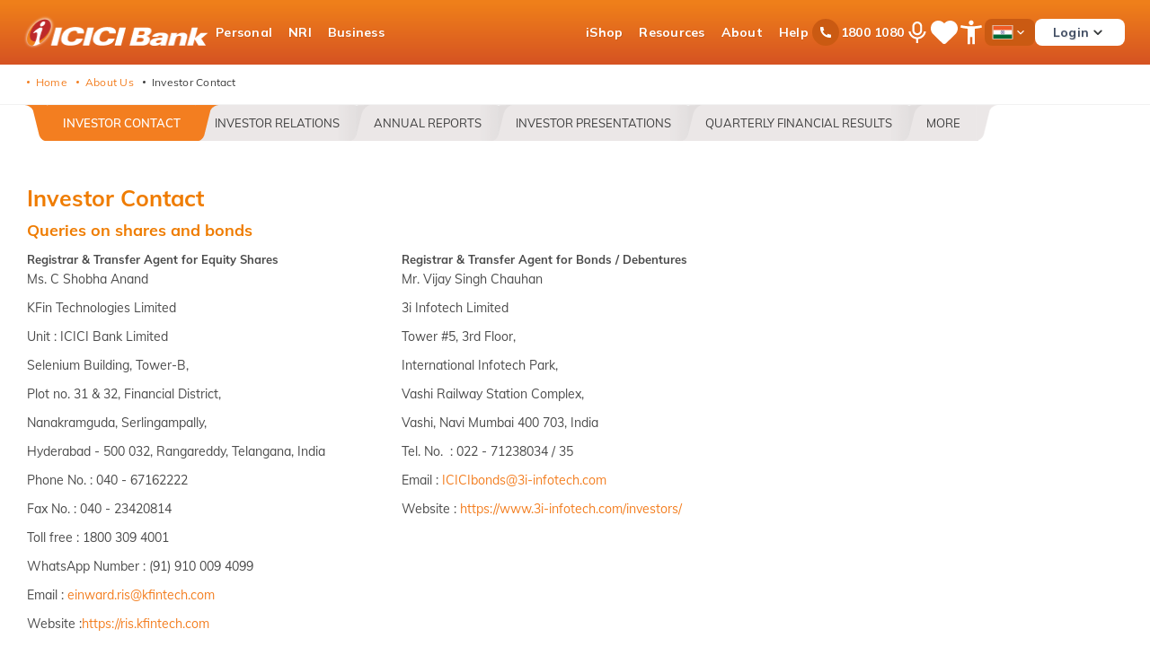

--- FILE ---
content_type: text/html;charset=utf-8
request_url: https://www.icici.bank.in/about-us/investor-contact?ITM=nli_cms_investor_relations_investor_contact_header_nav
body_size: 33666
content:

<!DOCTYPE HTML>
<html lang="en-IN">
    <head>
    
    

    <meta charset="UTF-8"/>
    <title>ICICI Bank.com : About Us | Investor Relations</title>
    
    
    <meta name="template" content="generic"/>
    <meta name="viewport" content="width=device-width, initial-scale=1"/>
    <script defer="defer" type="text/javascript" src="https://rum.hlx.page/.rum/@adobe/helix-rum-js@%5E2/dist/rum-standalone.js" data-routing="env=prod,tier=publish,ams=ICICI Bank Limited"></script>
<link rel="apple-touch-icon" href="/favicon.ico"/>
    <link rel="icon" href="/favicon.ico" type="image/x-icon"/>
    <link rel="shortcut icon" href="/favicon.ico" type="image/x-icon"/>
    <meta name="robots" content="index,follow"/>
    
    <link rel="canonical" href="https://www.icici.bank.in/about-us/investor-contact"/>
    <meta property="og:title" content="ICICI Bank.com : About Us | Investor Relations"/>





    
    <meta property="design" content="old"/>
    
        <meta property="og:url" content="https://www.icici.bank.in/about-us/investor-contact"/>
    
    
        
    
    
        
    
    
        
        
            <meta property="og:type" content="website"/>
        
    
    
        
        
            <meta property="og:site_name" content="ICICI Bank"/>
        
    
    
    <meta property="isOfferDecisioningEnabled"/>
	
    <script>
    function getCookieValue(cookieName) {
        const cookies = document.cookie.split(';');
        for (let i = 0; i < cookies.length; i++) {
            const cookie = cookies[i].trim();
            if (cookie.startsWith(cookieName + '=')) {
                return cookie.substring(cookieName.length + 1);
            }
        }
        return null; 
    } 
</script>
    
    
        <script>
   if(getCookieValue('ad_storage') != 'denied' && getCookieValue('analytics_storage') != 'denied') {
        !function (e, a, n, t) {
            var i = e.head;
            if (i) {
                if (a) return;
                var o = e.createElement("style");
                o.id = "alloy-prehiding", o.innerText = n, i.appendChild(o), setTimeout(function () {
                    o.parentNode && o.parentNode.removeChild(o)
                }, t)
            }
        }
            (document, document.location.href.indexOf("adobe_authoring_enabled") !== -1, "body { opacity: 0 !important }", 3000);
    }
</script>
    
    
    
        <meta property="dlName" content="icicibank:in:en newheader:about us:investor contact"/>
        <meta property="dlJourney"/>
        <meta property="dLIsErrorPage" content="false"/>
        <meta property="dlErrorDescription"/>
        <meta property="dlErrorCode"/>
        <meta property="dlChannelInfoName" content="nli"/>
        <meta property="dlVirtualPageName" content="https://www.icici.bank.in"/>
        <meta property="dlBundleInfo" content="prod | 2026.112.1111115.0007294653"/>
        <meta property="dlCountryCode" content="in"/>
    
    <meta property="isOfferDecisioningEnabled"/>
    
        
            <script src="https://assets.adobedtm.com/4a0c5698386a/e6685a81d3f5/launch-4c0f571ef1d1.min.js" async></script>
        
    
    <!-- 	<link rel="preload" href="/etc.clientlibs/icicibank/clientlibs/clientlib-base/resources/fonts/Muli-Bold.woff2" as="font" type="font/woff2" crossorigin>
    <link rel="preload" href="/etc.clientlibs/icicibank/clientlibs/clientlib-base/resources/fonts/Muli-SemiBold.woff2" as="font" type="font/woff2" crossorigin>
    <link rel="preload" href="/etc.clientlibs/icicibank/clientlibs/clientlib-base/resources/fonts/Muli-Medium.woff2" as="font" type="font/woff2" crossorigin>
    <link rel="preload" href="/etc.clientlibs/icicibank/clientlibs/clientlib-base/resources/fonts/Muli-Regular.woff2" as="font" type="font/woff2" crossorigin>
    <link rel="preload" href="/etc.clientlibs/icicibank/clientlibs/clientlib-base/resources/fonts/Muli-ExtraBold.woff2" as="font" type="font/woff2" crossorigin>
        <link rel="preload" href="/etc.clientlibs/icicibank/clientlibs/clientlib-base/resources/fonts/Muli-Light.woff2" as="font" type="font/woff2" crossorigin>   -->

    <!-- pre-loading critical css for only homepage -->
    

    
    
    
        <link rel="preconnect" href="https://www.google-analytics.com"/>
        <link rel="preconnect" href="https://www.googletagmanager.com"/>
        <script>
    window.dataLayer = window.dataLayer || [];
    function gtag(){dataLayer.push(arguments);}
    if(document.cookie.includes("ad_storage") && document.cookie.includes("analytics_storage")){
        gtag('consent', 'default', {'ad_storage': getCookieValue('ad_storage'),'analytics_storage':getCookieValue('analytics_storage')});
    } else {
        gtag('consent', 'default', {'ad_storage': 'granted','analytics_storage':'granted'});
    }
</script>
    
    
        <link rel="preconnect" href="https://maps.googleapis.com"/>
    
    
	<script>(function(w,d,s,l,i){w[l]=w[l]||[];w[l].push({'gtm.start':
            new Date().getTime(),event:'gtm.js'});var f=d.getElementsByTagName(s)[0],
            j=d.createElement(s),dl=l!='dataLayer'?'&l='+l:'';j.async=true;j.src=
            'https://www.googletagmanager.com/gtm.js?id='+i+dl;f.parentNode.insertBefore(j,f);
            })(window,document,'script','dataLayer','GTM-PNH9LP9');</script>

    
    <meta property="enableAnalytics"/>
    <meta property="pageType" content="product detail page"/>
    
    
    <!-- Removing from global level and loading these scripts dynamically in webpushnotification component based on cookie -->
    <!-- <script src="https://www.gstatic.com/firebasejs/4.10.1/firebase.js"></script>
    <script src="/content/dam/icicibank/webpush/script/foreground.js"></script> -->

    
    

    
    


  <!-- new condition to hide base.landingpage in head element -->
  

  
  
    
    
<link rel="stylesheet" href="/etc.clientlibs/icicibank/clientlibs/clientlib-base.min.ACSHASH73d5726eee76d8b0af7e437adae9fb75.css" type="text/css">



  
  

  
  
  <!-- Revamp Clientlib Inclusion-->
  
    <link rel="preconnect" href="https://fonts.gstatic.com" crossorigin/>
    <link rel="preload" href="https://fonts.gstatic.com/s/mulish/v13/1Ptvg83HX_SGhgqk3wotYKNnBQ.woff2" as="font" type="font/woff2" crossorigin/>
    <style>@font-face {font-family: 'Mulish';font-style: normal;font-weight: 200 1000;font-display: swap;src: url(https://fonts.gstatic.com/s/mulish/v13/1Ptvg83HX_SGhgqk3wotYKNnBQ.woff2) format('woff2');unicode-range: U+0000-00FF, U+0131, U+0152-0153, U+02BB-02BC, U+02C6, U+02DA, U+02DC, U+0304, U+0308, U+0329, U+2000-206F, U+20AC, U+2122, U+2191, U+2193, U+2212, U+2215, U+FEFF, U+FFFD;}@font-face{font-family:Mulish;font-style:normal;font-weight:200 1000;font-display:swap;src:url(https://fonts.gstatic.com/s/mulish/v13/1Ptvg83HX_SGhgqk0QotYKNnBcif.woff2) format('woff2');unicode-range:U+0100-02BA,U+02BD-02C5,U+02C7-02CC,U+02CE-02D7,U+02DD-02FF,U+0304,U+0308,U+0329,U+1D00-1DBF,U+1E00-1E9F,U+1EF2-1EFF,U+2020,U+20A0-20AB,U+20AD-20C0,U+2113,U+2C60-2C7F,U+A720-A7FF}</style>
  	
    
<link rel="stylesheet" href="/etc.clientlibs/icicibank-revamp/clientlibs/clientlib-retainer.min.ACSHASHdc6a7022788820d94b13d59466ca24b7.css" type="text/css">



  
  
  
    
<link rel="stylesheet" href="/etc.clientlibs/icicibank/clientlibs/clientlib-site-components.min.ACSHASH33748652d4f647b1dd3bd8ae8a7ca49e.css" type="text/css">



  
  
    
      
    



    
  



    
    
    

    

    
    
    
    
    

    
    

    
    <!-- Start VWO Async SmartCode -->
<link rel="preconnect" href="https://dev.visualwebsiteoptimizer.com"/>
<script type='text/javascript' id='vwoCode'>
window._vwo_code || (function() {
var account_id=126657,
version=2.1,
settings_tolerance=2000,
hide_element='body',
hide_element_style = 'opacity:0 !important;filter:alpha(opacity=0) !important;background:none !important;transition:none !important;',
/* DO NOT EDIT BELOW THIS LINE */
f=false,w=window,d=document,v=d.querySelector('#vwoCode'),cK='_vwo_'+account_id+'_settings',cc={};try{var c=JSON.parse(localStorage.getItem('_vwo_'+account_id+'_config'));cc=c&&typeof c==='object'?c:{}}catch(e){}var stT=cc.stT==='session'?w.sessionStorage:w.localStorage;code={use_existing_jquery:function(){return typeof use_existing_jquery!=='undefined'?use_existing_jquery:undefined},library_tolerance:function(){return typeof library_tolerance!=='undefined'?library_tolerance:undefined},settings_tolerance:function(){return cc.sT||settings_tolerance},hide_element_style:function(){return'{'+(cc.hES||hide_element_style)+'}'},hide_element:function(){if(performance.getEntriesByName('first-contentful-paint')[0]){return''}return typeof cc.hE==='string'?cc.hE:hide_element},getVersion:function(){return version},finish:function(e){if(!f){f=true;var t=d.getElementById('_vis_opt_path_hides');if(t)t.parentNode.removeChild(t);if(e)(new Image).src='https://dev.visualwebsiteoptimizer.com/ee.gif?a='+account_id+e}},finished:function(){return f},addScript:function(e){var t=d.createElement('script');t.type='text/javascript';if(e.src){t.src=e.src}else{t.text=e.text}d.getElementsByTagName('head')[0].appendChild(t)},load:function(e,t){var i=this.getSettings(),n=d.createElement('script'),r=this;t=t||{};if(i){n.textContent=i;d.getElementsByTagName('head')[0].appendChild(n);if(!w.VWO||VWO.caE){stT.removeItem(cK);r.load(e)}}else{var o=new XMLHttpRequest;o.open('GET',e,true);o.withCredentials=!t.dSC;o.responseType=t.responseType||'text';o.onload=function(){if(t.onloadCb){return t.onloadCb(o,e)}if(o.status===200||o.status===304){_vwo_code.addScript({text:o.responseText})}else{_vwo_code.finish('&e=loading_failure:'+e)}};o.onerror=function(){if(t.onerrorCb){return t.onerrorCb(e)}_vwo_code.finish('&e=loading_failure:'+e)};o.send()}},getSettings:function(){try{var e=stT.getItem(cK);if(!e){return}e=JSON.parse(e);if(Date.now()>e.e){stT.removeItem(cK);return}return e.s}catch(e){return}},init:function(){if(d.URL.indexOf('__vwo_disable__')>-1)return;var e=this.settings_tolerance();w._vwo_settings_timer=setTimeout(function(){_vwo_code.finish();stT.removeItem(cK)},e);var t;if(this.hide_element()!=='body'){t=d.createElement('style');var i=this.hide_element(),n=i?i+this.hide_element_style():'',r=d.getElementsByTagName('head')[0];t.setAttribute('id','_vis_opt_path_hides');v&&t.setAttribute('nonce',v.nonce);t.setAttribute('type','text/css');if(t.styleSheet)t.styleSheet.cssText=n;else t.appendChild(d.createTextNode(n));r.appendChild(t)}else{t=d.getElementsByTagName('head')[0];var n=d.createElement('div');n.style.cssText='z-index: 2147483647 !important;position: fixed !important;left: 0 !important;top: 0 !important;width: 100% !important;height: 100% !important;background: white !important;';n.setAttribute('id','_vis_opt_path_hides');n.classList.add('_vis_hide_layer');t.parentNode.insertBefore(n,t.nextSibling)}var o=window._vis_opt_url||d.URL,s='https://dev.visualwebsiteoptimizer.com/j.php?a='+account_id+'&u='+encodeURIComponent(o)+'&vn='+version;if(w.location.search.indexOf('_vwo_xhr')!==-1){this.addScript({src:s})}else{this.load(s+'&x=true')}}};w._vwo_code=code;code.init();})();
</script>
<!-- End VWO Async SmartCode --> 
    
    

    
    
    

    

    
</head>
    <body class="genericpage rootpage page basicpage" id="genericpage-71f7bdb681" data-cmp-link-accessibility-enabled data-cmp-link-accessibility-text="opens in a new tab" data-cmp-data-layer-name="adobeDataLayer">
        
        
        
            




            

<noscript><iframe src="https://www.googletagmanager.com/ns.html?id=GTM-PNH9LP9" height="0" width="0" style="display:none;visibility:hidden"></iframe></noscript>



<div class="root container responsivegrid">

    
    <div id="container-2ed22bde95" class="cmp-container">
        


<div class="aem-Grid aem-Grid--12 aem-Grid--default--12 ">
    
    <div class="experiencefragment aem-GridColumn aem-GridColumn--default--12">
<div id="experiencefragment-9a3f0c13fb" class="cmp-experiencefragment cmp-experiencefragment--header">


    
    
    
    <div id="container-c24b60d198" class="cmp-container">
        
        <div class="header-logo-and-menu">



    <div class="container header__container ">
        <div class="container__cmp" data-component="header">
            <header class="header__wrapper">
                <div class="header__wrapper__nav">
                    <div class="header__wrapper__nav-logo">
                        
                        <a href="/home?ITM=nli_investorContact_na_headerComponent_1CTA_CMS_headerMainLogo_NLI" title="ICICI" target="_self" class="brand" data-cta-region="Header-Component:header-main-logo" data-cta-type="image link" data-cta-landing-page-type="Non Application" data-cta-component-info="CMS"><img src="/content/dam/icicibank-revamp/images/icici-logo/icici%20header%20logo.png" alt="header main logo"/><span class="sr-only">ICICI</span></a>
                    </div>
                </div>
                <div class="header__wrapper__icon">
                    <div class="mobile__menu">
                        <div class="mobile__menu-header">
                            <img src="/content/dam/icicibank-revamp/logo-hamb.svg" alt="header main logo" width="155" height="32" class="light-show" loading="lazy"/>
                            <img src="/content/dam/icicibank-revamp/logo-hamb.svg" alt="header main logo" width="155" height="32" class="dark-show" loading="lazy"/>
                            <button type="button" class="close">
                                <span class="sr-only">Close</span>
                            </button>
                        </div>

                        <nav class="nav-section nav-main" aria-label="main navigation">
                            <ul class="nav-section-list nav-section-main">
                                
                                    <li class="nav-section-list-li">
                                        
                                            <a href="/home.html" target="_self" class="btn-link btn-nav-main " data-cta-region="Header-Component:Personal" data-cta-type="dropdown link" data-cta-landing-page-type="Non Application" data-cta-component-info="CMS">
                                               <span class="list-title-mobile">Personal</span>
                                               <span class="chvron-down-orange btn-nav-main"></span>
                                            </a>
                                        
                                        
                                            
    <div class="megamenu">
        <div class="megamenu__title mobile-tab-hide">
            
            <a href="/home?ITM=nli_investorContact_na_megamenuContainer_1CTA_CMS_personal_NLI" target="_self" data-cta-region="Megamenu-Container:Personal" data-cta-type="dropdown link" data-cta-landing-page-type="Non Application" data-cta-component-info="CMS">
                <div class="title chvron-right-arrow">
                    <p>Personal</p>

                </div>
            </a>
        </div>
        <div class="megamenu__submenu">
            <div class="megamenu__submenu-sublevel">
                <ul class="sublevel__list ">
                    
    
        <li class="sublevel__list-li active">
            
            <a href="#" class="btn-link" data-cta-region="Megamenu-Item:Accounts" data-cta-type="dropdown link" data-cta-landing-page-type="Non Application" data-cta-component-info="CMS">Accounts
				<span></span>
                </a>
            <div class="megamenu__submenu-sublevel-1">
                <div class="sublevel">
                    <div class="v-line">
                    </div>
                    <div class="sublevel-content">
                        <div class="back">
                            <button class="back__btn">
                                <span class="sr-only">Back</span>
                            </button>
                            <p class="back__btn-text">
                                Accounts
                            </p>
                            <button class="close">
                                <span class="sr-only">Close</span>
                            </button>
                        </div>
                        <ul class="card-details">
                            
                                <li>
                                    
                                    <a href="/personal-banking/accounts/savings-account?ITM=nli_investorContact_na_megamenuItem_1_CMS_accounts_savingsAccount_NLI" target="_self" data-cta-region="Megamenu-Item:Savings-Account" data-cta-type="dropdown link" data-cta-landing-page-type="Non Application" data-cta-component-info="CMS">Savings Account</a>
                                </li>
                            
                                <li>
                                    
                                    <a href="/personal-banking/accounts/salary-account?ITM=nli_investorContact_na_megamenuItem_2_CMS_accounts_salaryAccount_NLI" target="_self" data-cta-region="Megamenu-Item:Salary-Account" data-cta-type="dropdown link" data-cta-landing-page-type="Non Application" data-cta-component-info="CMS">Salary Account</a>
                                </li>
                            
                                <li>
                                    
                                    <a href="/personal-banking/accounts/capital-gains-account-scheme?ITM=nli_investorContact_na_megamenuItem_3_CMS_accounts_capitalGainsAccountScheme_NLI" target="_self" data-cta-region="Megamenu-Item:Capital-Gains-Account-Scheme" data-cta-type="dropdown link" data-cta-landing-page-type="Non Application" data-cta-component-info="CMS">Capital Gains Account Scheme</a>
                                </li>
                            
                        </ul>
                        
                    </div>
                </div>
                <div class="megamenu__submenu-sublevel-2">
                    <ul class="card-details">
                        
                    </ul>
                    <ul class="card-details">
                        
                    </ul>
                </div>
                <div class="megamenu__submenu-banner">
                    <article class="nav__banner">
                        <div class="banner">
                            <div class="banner__text-wrap">
                                <div class="banner-text">
                                    <p>Get the best from<br />
ICICI Bank.</p>

                                </div>
                                <div class="banner-text-medium">
                                    <p>Open a Savings Account for seamless payments</p>

                                </div>
                                <div class="banner-text-sl"></div>

                                <div class="button">
                                    
                                    <a href="https://campaigns.icicibank.com/casa/3in1Account/main/index.html?ITM=nli_investorContact_na_megamenuItem_2CTA_CMS_accounts_applyNow_CAMPAIGNS" target="_blank" rel="noopener noreferrer" class="button-btn button-btn-secondary button-btn-small" data-cta-region="Megamenu-Item:Accounts:APPLY-NOW" data-cta-type="button link" data-cta-landing-page-type="Application" data-cta-component-info="CMS">
                                        APPLY NOW
                                    </a>
                                </div>
                                <div class="banner__img">
                                    <img src="/content/dam/icicibank/india/managed-assets/revamp-pages/header/savings-account-d.webp" alt="accounts megamenu banner" width="326" height="252" loading="lazy"/>
                                </div>
                            </div>
                        </div>
                    </article>
                </div>
            </div>
        </li>
    

                    
    
        <li class="sublevel__list-li ">
            
            <a href="#" class="btn-link" data-cta-region="Megamenu-Item:Deposits" data-cta-type="dropdown link" data-cta-landing-page-type="Non Application" data-cta-component-info="CMS">Deposits
				<span></span>
                </a>
            <div class="megamenu__submenu-sublevel-1">
                <div class="sublevel">
                    <div class="v-line">
                    </div>
                    <div class="sublevel-content">
                        <div class="back">
                            <button class="back__btn">
                                <span class="sr-only">Back</span>
                            </button>
                            <p class="back__btn-text">
                                Deposits
                            </p>
                            <button class="close">
                                <span class="sr-only">Close</span>
                            </button>
                        </div>
                        <ul class="card-details">
                            
                                <li>
                                    
                                    <a href="/personal-banking/deposits/fixed-deposit?ITM=nli_investorContact_na_megamenuItem_1_CMS_deposits_fixedDeposit_NLI" target="_self" data-cta-region="Megamenu-Item:Fixed-Deposit" data-cta-type="dropdown link" data-cta-landing-page-type="Non Application" data-cta-component-info="CMS">Fixed Deposit</a>
                                </li>
                            
                                <li>
                                    
                                    <a href="/personal-banking/deposits/recurring-deposits?ITM=nli_investorContact_na_megamenuItem_2_CMS_deposits_recurringDeposit_NLI" target="_self" data-cta-region="Megamenu-Item:Recurring-Deposit" data-cta-type="dropdown link" data-cta-landing-page-type="Non Application" data-cta-component-info="CMS">Recurring Deposit</a>
                                </li>
                            
                                <li>
                                    
                                    <a href="/personal-banking/deposits/iwish?ITM=nli_investorContact_na_megamenuItem_3_CMS_deposits_iwishGoalBasedSavings_NLI" target="_self" data-cta-region="Megamenu-Item:iWish-Goal-Based-Savings" data-cta-type="dropdown link" data-cta-landing-page-type="Non Application" data-cta-component-info="CMS">iWish - Goal Based Savings</a>
                                </li>
                            
                                <li>
                                    
                                    <a href="/personal-banking/deposits/fixed-deposit/monthly-payout-fd.html?ITM=nli_investorContact_na_megamenuItem_4_CMS_deposits_monthlyPayOutFixedDeposit_NLI" target="_self" data-cta-region="Megamenu-Item:Monthly-Pay-out-Fixed-Deposit" data-cta-type="dropdown link" data-cta-landing-page-type="Non Application" data-cta-component-info="CMS">Monthly Pay-out Fixed Deposit</a>
                                </li>
                            
                        </ul>
                        <div class="view-all">
                            
                            <a href="/personal-banking/deposits?ITM=nli_investorContact_na_megamenuItem_1CTA_CMS_deposits_viewAllDeposits_NLI" target="_self" class="button-cta button-cta--large button-cta--primary chvron-arrow-forward" data-cta-region="Megamenu-Item:Deposits:VIEW-ALL-DEPOSITS" data-cta-type="dropdown link" data-cta-landing-page-type="Non Application" data-cta-component-info="CMS">
                                VIEW ALL DEPOSITS
                            </a>
                        </div>
                    </div>
                </div>
                <div class="megamenu__submenu-sublevel-2">
                    <ul class="card-details">
                        
                            <li>
                                
                                <a href="https://www.icici.bank.in/personal-banking/deposits/fixed-deposit/fd-interest-rates#interest-rates-table-all" target="_self" data-cta-region="Megamenu-Item:Deposits:Fixed-Deposit-Interest-Rates" data-cta-type="dropdown link" data-cta-landing-page-type="Non Application" data-cta-component-info="CMS">Fixed Deposit Interest Rates</a></li>
                        
                            <li>
                                
                                <a href="/personal-banking/deposits/fixed-deposit/fd-calculator?ITM=nli_investorContact_na_megamenuItem_2_CMS_deposits_fixedDepositCalculator_NLI" target="_self" data-cta-region="Megamenu-Item:Deposits:Fixed-Deposit-Calculator" data-cta-type="dropdown link" data-cta-landing-page-type="Non Application" data-cta-component-info="CMS">Fixed Deposit Calculator </a></li>
                        
                    </ul>
                    <ul class="card-details">
                        
                    </ul>
                </div>
                <div class="megamenu__submenu-banner">
                    <article class="nav__banner">
                        <div class="banner">
                            <div class="banner__text-wrap">
                                <div class="banner-text">
                                    <p>Dream it, achieve it!</p>

                                </div>
                                <div class="banner-text-medium">
                                    <p>FDs offer stable returns for your dreams.</p>

                                </div>
                                <div class="banner-text-sl"></div>

                                <div class="button">
                                    
                                    <a href="https://icicibank.onelink.me/htzW/FDIndex?utm_source=website&utm_medium=onelink&utm_campaign=fixeddeposit&ITM=nli_investorContact_na_megamenuItem_2CTA_CMS_depositsopenFd_ONELINK&utm_source=website&utm_medium=oneline&utm_campaign=investorContact_na_depositsopenFd" target="_blank" rel="noopener noreferrer" class="button-btn button-btn-secondary button-btn-small" data-cta-region="Megamenu-Item:Deposits:OPEN-FD" data-cta-type="button link" data-cta-landing-page-type="Application" data-cta-component-info="CMS">
                                        OPEN FD
                                    </a>
                                </div>
                                <div class="banner__img">
                                    <img src="/content/dam/icicibank/india/managed-assets/revamp-pages/loan-against-securities_revamp/images/fixed-deposit-d.webp" alt="deposits megamenu banner" width="326" height="252" loading="lazy"/>
                                </div>
                            </div>
                        </div>
                    </article>
                </div>
            </div>
        </li>
    

                    
    
        <li class="sublevel__list-li ">
            
            <a href="#" class="btn-link" data-cta-region="Megamenu-Item:Payments" data-cta-type="dropdown link" data-cta-landing-page-type="Non Application" data-cta-component-info="CMS">Payments
				<span></span>
                </a>
            <div class="megamenu__submenu-sublevel-1">
                <div class="sublevel">
                    <div class="v-line">
                    </div>
                    <div class="sublevel-content">
                        <div class="back">
                            <button class="back__btn">
                                <span class="sr-only">Back</span>
                            </button>
                            <p class="back__btn-text">
                                Payments
                            </p>
                            <button class="close">
                                <span class="sr-only">Close</span>
                            </button>
                        </div>
                        <ul class="card-details">
                            
                                <li>
                                    
                                    <a href="/personal-banking/online-services/funds-transfer?ITM=nli_investorContact_na_megamenuItem_1_CMS_payments_moneyTransfer_NLI" target="_self" data-cta-region="Megamenu-Item:Money-Transfer" data-cta-type="dropdown link" data-cta-landing-page-type="Non Application" data-cta-component-info="CMS">Money Transfer</a>
                                </li>
                            
                                <li>
                                    
                                    <a href="/online-services/clicktopayloan?ITM=nli_investorContact_na_megamenuItem_2_CMS_payments_overdueLoanPayment_NLI" target="_self" data-cta-region="Megamenu-Item:Overdue-Loan-Payment" data-cta-type="dropdown link" data-cta-landing-page-type="Non Application" data-cta-component-info="CMS">Overdue Loan Payment</a>
                                </li>
                            
                                <li>
                                    
                                    <a href="/online-services/clicktopay?ITM=nli_investorContact_na_megamenuItem_3_CMS_payments_creditCardBillPayment_NLI" target="_self" data-cta-region="Megamenu-Item:Credit-Card-Bill-Payment" data-cta-type="dropdown link" data-cta-landing-page-type="Non Application" data-cta-component-info="CMS">Credit Card Bill Payment</a>
                                </li>
                            
                                <li>
                                    
                                    <a href="/personal-banking/online-services/online-tax-payment?ITM=nli_investorContact_na_megamenuItem_4_CMS_payments_taxPayment_NLI" target="_self" data-cta-region="Megamenu-Item:Tax-Payment" data-cta-type="dropdown link" data-cta-landing-page-type="Non Application" data-cta-component-info="CMS">Tax Payment</a>
                                </li>
                            
                                <li>
                                    
                                    <a href="/personal-banking/bill-payment?ITM=nli_investorContact_na_megamenuItem_5_CMS_payments_billPaymentsAndRecharges_NLI" target="_self" data-cta-region="Megamenu-Item:Bill-Payments-and-Recharges" data-cta-type="dropdown link" data-cta-landing-page-type="Non Application" data-cta-component-info="CMS">Bill Payments and Recharges</a>
                                </li>
                            
                                <li>
                                    
                                    <a href="/personal-banking/cards/debit-card/contactless-mobile-payments?ITM=nli_investorContact_na_megamenuItem_6_CMS_payments_contactlessPayments_NLI" target="_self" data-cta-region="Megamenu-Item:Contactless-Payments" data-cta-type="dropdown link" data-cta-landing-page-type="Non Application" data-cta-component-info="CMS">Contactless Payments</a>
                                </li>
                            
                                <li>
                                    
                                    <a href="/personal-banking/online-services/funds-transfer/digital-rupee?ITM=nli_investorContact_na_megamenuItem_7_CMS_payments_eWallet_NLI" target="_self" data-cta-region="Megamenu-Item:E-wallet" data-cta-type="dropdown link" data-cta-landing-page-type="Non Application" data-cta-component-info="CMS">E-wallet</a>
                                </li>
                            
                                <li>
                                    
                                    <a href="/personal-banking/cards/prepaid-card/fastag?ITM=nli_investorContact_na_megamenuItem_8_CMS_payments_fasttag_NLI" target="_self" data-cta-region="Megamenu-Item:FastTag" data-cta-type="dropdown link" data-cta-landing-page-type="Non Application" data-cta-component-info="CMS">FastTag</a>
                                </li>
                            
                        </ul>
                        
                    </div>
                </div>
                <div class="megamenu__submenu-sublevel-2">
                    <ul class="card-details">
                        
                            <li>
                                
                                <a href="/internet-banking/fund-transfer/ifsc-code?ITM=nli_investorContact_na_megamenuItem_1_CMS_payments_indianFinancialSystemCodeIfscFinder_NLI" target="_self" data-cta-region="Megamenu-Item:Payments:Indian-Financial-System-Code-IFSC-Finder" data-cta-type="dropdown link" data-cta-landing-page-type="Non Application" data-cta-component-info="CMS">Indian Financial System Code (IFSC) Finder</a></li>
                        
                            <li>
                                
                                <a href="/upi?ITM=nli_investorContact_na_megamenuItem_2_CMS_payments_unifiedPaymentsInterfaceUpi_NLI" target="_self" data-cta-region="Megamenu-Item:Payments:Unified-Payments-Interface-UPI" data-cta-type="dropdown link" data-cta-landing-page-type="Non Application" data-cta-component-info="CMS">Unified Payments Interface (UPI)</a></li>
                        
                            <li>
                                
                                <a href="/online-services/forex?ITM=nli_investorContact_na_megamenuItem_3_CMS_payments_forexServices_NLI" target="_self" data-cta-region="Megamenu-Item:Payments:Forex-Services" data-cta-type="dropdown link" data-cta-landing-page-type="Non Application" data-cta-component-info="CMS">Forex Services</a></li>
                        
                    </ul>
                    <ul class="card-details">
                        
                    </ul>
                </div>
                <div class="megamenu__submenu-banner">
                    <article class="nav__banner">
                        <div class="banner">
                            <div class="banner__text-wrap">
                                <div class="banner-text">
                                    <p>Shop without your wallet!</p>

                                </div>
                                <div class="banner-text-medium">
                                    <p>Scan and Pay instantly!<br />
T&amp;Cs.</p>

                                </div>
                                <div class="banner-text-sl"></div>

                                <div class="button">
                                    
                                    <a href="https://icicibank.onelink.me/htzW/paymentstabupi?ITM=nli_investorContact_na_megamenuItem_2CTA_CMS_paymentsuseIciciBanksImobileApp_ONELINK&utm_source=website&utm_medium=oneline&utm_campaign=investorContact_na_paymentsuseIciciBanksImobileApp" target="_blank" rel="noopener noreferrer" class="button-btn button-btn-secondary button-btn-small" data-cta-region="Megamenu-Item:Payments:USE-ICICI-Banks-iMobile-app" data-cta-type="button link" data-cta-landing-page-type="Application" data-cta-component-info="CMS">
                                        USE ICICI Bank&#39;s iMobile app
                                    </a>
                                </div>
                                <div class="banner__img">
                                    <img src="/content/dam/icicibank/india/managed-assets/revamp-pages/header/money-transfer-d.webp" alt="payments megamenu banner" width="326" height="252" loading="lazy"/>
                                </div>
                            </div>
                        </div>
                    </article>
                </div>
            </div>
        </li>
    

                    
    
        <li class="sublevel__list-li ">
            
            <a href="#" class="btn-link" data-cta-region="Megamenu-Item:Cards" data-cta-type="dropdown link" data-cta-landing-page-type="Non Application" data-cta-component-info="CMS">Cards
				<span></span>
                </a>
            <div class="megamenu__submenu-sublevel-1">
                <div class="sublevel">
                    <div class="v-line">
                    </div>
                    <div class="sublevel-content">
                        <div class="back">
                            <button class="back__btn">
                                <span class="sr-only">Back</span>
                            </button>
                            <p class="back__btn-text">
                                Cards
                            </p>
                            <button class="close">
                                <span class="sr-only">Close</span>
                            </button>
                        </div>
                        <ul class="card-details">
                            
                                <li>
                                    
                                    <a href="/personal-banking/cards/credit-card?ITM=nli_investorContact_na_megamenuItem_1_CMS_cards_creditCards_NLI" target="_self" data-cta-region="Megamenu-Item:Credit-Cards" data-cta-type="dropdown link" data-cta-landing-page-type="Non Application" data-cta-component-info="CMS">Credit Cards</a>
                                </li>
                            
                                <li>
                                    
                                    <a href="/personal-banking/cards/debit-card?ITM=nli_investorContact_na_megamenuItem_2_CMS_cards_debitCards_NLI" target="_self" data-cta-region="Megamenu-Item:Debit-Cards" data-cta-type="dropdown link" data-cta-landing-page-type="Non Application" data-cta-component-info="CMS">Debit Cards</a>
                                </li>
                            
                                <li>
                                    
                                    <a href="/personal-banking/cards/forex-cards?ITM=nli_investorContact_na_megamenuItem_3_CMS_cards_forexCards_NLI" target="_self" data-cta-region="Megamenu-Item:Forex-Cards" data-cta-type="dropdown link" data-cta-landing-page-type="Non Application" data-cta-component-info="CMS">Forex Cards</a>
                                </li>
                            
                                <li>
                                    
                                    <a href="/personal-banking/cards/prepaid-card?ITM=nli_investorContact_na_megamenuItem_4_CMS_cards_prepaidCards_NLI" target="_self" data-cta-region="Megamenu-Item:Prepaid-Cards" data-cta-type="dropdown link" data-cta-landing-page-type="Non Application" data-cta-component-info="CMS">Prepaid Cards</a>
                                </li>
                            
                        </ul>
                        <div class="view-all">
                            
                            <a href="/personal-banking/cards?ITM=nli_investorContact_na_megamenuItem_1CTA_CMS_cards_viewAllCards_NLI" target="_self" class="button-cta button-cta--large button-cta--primary chvron-arrow-forward" data-cta-region="Megamenu-Item:Cards:VIEW-ALL-CARDS" data-cta-type="dropdown link" data-cta-landing-page-type="Non Application" data-cta-component-info="CMS">
                                VIEW ALL CARDS
                            </a>
                        </div>
                    </div>
                </div>
                <div class="megamenu__submenu-sublevel-2">
                    <ul class="card-details">
                        
                            <li>
                                
                                <a href="/personal-banking/cards/compare-cards?ITM=nli_investorContact_na_megamenuItem_1_CMS_cards_compareCreditCards_NLI" target="_self" data-cta-region="Megamenu-Item:Cards:Compare-Credit-Cards" data-cta-type="dropdown link" data-cta-landing-page-type="Non Application" data-cta-component-info="CMS">Compare Credit Cards</a></li>
                        
                            <li>
                                
                                <a href="/campaigns/bonanza/index.html?ITM=nli_investorContact_na_megamenuItem_2_CMS_cards_offers_NLI" target="_self" data-cta-region="Megamenu-Item:Cards:Offers" data-cta-type="dropdown link" data-cta-landing-page-type="Non Application" data-cta-component-info="CMS">Offers</a></li>
                        
                            <li>
                                
                                <a href="/personal-banking/cards/merchant-standing-instructions?ITM=nli_investorContact_na_megamenuItem_3_CMS_cards_manageStandingInstructions_NLI" target="_self" data-cta-region="Megamenu-Item:Cards:Manage-Standing-Instructions" data-cta-type="dropdown link" data-cta-landing-page-type="Non Application" data-cta-component-info="CMS">Manage Standing Instructions</a></li>
                        
                    </ul>
                    <ul class="card-details">
                        
                    </ul>
                </div>
                <div class="megamenu__submenu-banner">
                    <article class="nav__banner">
                        <div class="banner">
                            <div class="banner__text-wrap">
                                <div class="banner-text">
                                    <p>Explore your Financial Journey Now</p>

                                </div>
                                <div class="banner-text-medium">
                                    <p>Finances with a credit card from ICICI Bank.</p>

                                </div>
                                <div class="banner-text-sl"></div>

                                <div class="button">
                                    
                                    <a href="https://buy.icici.bank.in/cap-v2/utm?iup=UCC00476&ius=IDPEDUCONST&ITM=nli_investorContact_na_megamenuItem_2CTA_CMS_cards_getCreditCard_NLI" target="_blank" rel="noopener noreferrer" class="button-btn button-btn-secondary button-btn-small" data-cta-region="Megamenu-Item:Cards:GET-CREDIT-CARD" data-cta-type="button link" data-cta-landing-page-type="Non Application" data-cta-component-info="CMS">
                                        GET CREDIT CARD
                                    </a>
                                </div>
                                <div class="banner__img">
                                    <img src="/content/dam/icicibank/india/managed-assets/revamp-pages/header/credit-card-d.webp" alt="cards megamenu banner" width="326" height="252" loading="lazy"/>
                                </div>
                            </div>
                        </div>
                    </article>
                </div>
            </div>
        </li>
    

                    
    
        <li class="sublevel__list-li ">
            
            <a href="#" class="btn-link" data-cta-region="Megamenu-Item:Loans" data-cta-type="dropdown link" data-cta-landing-page-type="Non Application" data-cta-component-info="CMS">Loans
				<span></span>
                </a>
            <div class="megamenu__submenu-sublevel-1">
                <div class="sublevel">
                    <div class="v-line">
                    </div>
                    <div class="sublevel-content">
                        <div class="back">
                            <button class="back__btn">
                                <span class="sr-only">Back</span>
                            </button>
                            <p class="back__btn-text">
                                Loans
                            </p>
                            <button class="close">
                                <span class="sr-only">Close</span>
                            </button>
                        </div>
                        <ul class="card-details">
                            
                                <li>
                                    
                                    <a href="/personal-banking/loans/personal-loan?ITM=nli_investorContact_na_megamenuItem_1_CMS_loans_personalLoan_NLI" target="_self" data-cta-region="Megamenu-Item:Personal-Loan" data-cta-type="dropdown link" data-cta-landing-page-type="Non Application" data-cta-component-info="CMS">Personal Loan</a>
                                </li>
                            
                                <li>
                                    
                                    <a href="/personal-banking/loans/home-loan?ITM=nli_investorContact_na_megamenuItem_2_CMS_loans_homeLoans_NLI" target="_self" data-cta-region="Megamenu-Item:Home-Loans" data-cta-type="dropdown link" data-cta-landing-page-type="Non Application" data-cta-component-info="CMS">Home Loans</a>
                                </li>
                            
                                <li>
                                    
                                    <a href="/personal-banking/loans/car-loan?ITM=nli_investorContact_na_megamenuItem_3_CMS_loans_carLoan_NLI" target="_self" data-cta-region="Megamenu-Item:Car-Loan" data-cta-type="dropdown link" data-cta-landing-page-type="Non Application" data-cta-component-info="CMS">Car Loan</a>
                                </li>
                            
                                <li>
                                    
                                    <a href="/personal-banking/loans/education-loan?ITM=nli_investorContact_na_megamenuItem_4_CMS_loans_educationLoan_NLI" target="_self" data-cta-region="Megamenu-Item:Education-Loan" data-cta-type="dropdown link" data-cta-landing-page-type="Non Application" data-cta-component-info="CMS">Education Loan</a>
                                </li>
                            
                                <li>
                                    
                                    <a href="/personal-banking/loans/gold-loan.html?ITM=nli_investorContact_na_megamenuItem_5_CMS_loans_goldLoan_NLI" target="_self" data-cta-region="Megamenu-Item:Gold-Loan" data-cta-type="dropdown link" data-cta-landing-page-type="Non Application" data-cta-component-info="CMS">Gold Loan </a>
                                </li>
                            
                                <li>
                                    
                                    <a href="/personal-banking/loans/loan-against-securities?ITM=nli_investorContact_na_megamenuItem_6_CMS_loans_loansAgainstSecurities_NLI" target="_self" data-cta-region="Megamenu-Item:Loans-against-Securities" data-cta-type="dropdown link" data-cta-landing-page-type="Non Application" data-cta-component-info="CMS">Loans against Securities</a>
                                </li>
                            
                                <li>
                                    
                                    <a href="/personal-banking/loans/loan-against-securities/loan-against-shares.html?ITM=nli_investorContact_na_megamenuItem_7_CMS_loans_loanAgainstShares_NLI" target="_self" data-cta-region="Megamenu-Item:Loan-against-Shares" data-cta-type="dropdown link" data-cta-landing-page-type="Non Application" data-cta-component-info="CMS">Loan against Shares</a>
                                </li>
                            
                                <li>
                                    
                                    <a href="/personal-banking/loans/loan-against-securities/mutual-funds?ITM=nli_investorContact_na_megamenuItem_8_CMS_loans_loanAgainstMutualFunds_NLI" target="_self" data-cta-region="Megamenu-Item:Loan-against-Mutual-Funds" data-cta-type="dropdown link" data-cta-landing-page-type="Non Application" data-cta-component-info="CMS">Loan against Mutual Funds</a>
                                </li>
                            
                                <li>
                                    
                                    <a href="/personal-banking/loans/home-loan/loan-against-property?ITM=nli_investorContact_na_megamenuItem_9_CMS_loans_loanAgainstProperty_NLI" target="_self" data-cta-region="Megamenu-Item:Loan-against-Property" data-cta-type="dropdown link" data-cta-landing-page-type="Non Application" data-cta-component-info="CMS">Loan against Property</a>
                                </li>
                            
                        </ul>
                        <div class="view-all">
                            
                            <a href="/personal-banking/loans?ITM=nli_investorContact_na_megamenuItem_1CTA_CMS_loans_viewAllLoans_NLI" target="_self" class="button-cta button-cta--large button-cta--primary chvron-arrow-forward" data-cta-region="Megamenu-Item:Loans:VIEW-ALL-LOANS" data-cta-type="dropdown link" data-cta-landing-page-type="Non Application" data-cta-component-info="CMS">
                                VIEW ALL LOANS
                            </a>
                        </div>
                    </div>
                </div>
                <div class="megamenu__submenu-sublevel-2">
                    <ul class="card-details">
                        
                            <li>
                                
                                <a href="/calculator/customer-360-eligibility-calculator.html?ITM=nli_investorContact_na_megamenuItem_1_CMS_loans_customer360EligibilityCalculator_NLI" target="_self" data-cta-region="Megamenu-Item:Loans:Customer-360-Eligibility-Calculator" data-cta-type="dropdown link" data-cta-landing-page-type="Non Application" data-cta-component-info="CMS">Customer 360 Eligibility Calculator</a></li>
                        
                            <li>
                                
                                <a href="/personal-banking/loans/personal-loan/emi-calculator?ITM=nli_investorContact_na_megamenuItem_2_CMS_loans_personalLoanEmiCalculator_NLI" target="_self" data-cta-region="Megamenu-Item:Loans:Personal-Loan-EMI-Calculator" data-cta-type="dropdown link" data-cta-landing-page-type="Non Application" data-cta-component-info="CMS">Personal Loan EMI Calculator</a></li>
                        
                            <li>
                                
                                <a href="/personal-banking/loans/home-loan/emi-calculator?ITM=nli_investorContact_na_megamenuItem_3_CMS_loans_homeLoanEmiCalculator_NLI" target="_self" data-cta-region="Megamenu-Item:Loans:Home-Loan-EMI-Calculator" data-cta-type="dropdown link" data-cta-landing-page-type="Non Application" data-cta-component-info="CMS">Home Loan EMI Calculator</a></li>
                        
                    </ul>
                    <ul class="card-details">
                        
                    </ul>
                </div>
                <div class="megamenu__submenu-banner">
                    <article class="nav__banner">
                        <div class="banner">
                            <div class="banner__text-wrap">
                                <div class="banner-text">
                                    <p>Home Loans</p>

                                </div>
                                <div class="banner-text-medium">
                                    <p>Just 5 steps to realising your dream home.</p>

                                </div>
                                <div class="banner-text-sl"></div>

                                <div class="button">
                                    
                                    <a href="https://buy.icici.bank.in/ucj/HomeLoan/personal?ius=IS83006US&iup=UCJHL1000480&ITM=nli_investorContact_na_megamenuItem_2CTA_CMS_loans_applyNow_NLI" target="_blank" rel="noopener noreferrer" class="button-btn button-btn-secondary button-btn-small" data-cta-region="Megamenu-Item:Loans:APPLY-NOW" data-cta-type="button link" data-cta-landing-page-type="Non Application" data-cta-component-info="CMS">
                                        APPLY NOW
                                    </a>
                                </div>
                                <div class="banner__img">
                                    <img src="/content/dam/icicibank/india/managed-assets/revamp-pages/header/home-loans-nav-d.webp" alt="loans megamenu banner" width="326" height="252" loading="lazy"/>
                                </div>
                            </div>
                        </div>
                    </article>
                </div>
            </div>
        </li>
    

                    
    
        <li class="sublevel__list-li ">
            
            <a href="#" class="btn-link" data-cta-region="Megamenu-Item:Investments" data-cta-type="dropdown link" data-cta-landing-page-type="Non Application" data-cta-component-info="CMS">Investments
				<span></span>
                </a>
            <div class="megamenu__submenu-sublevel-1">
                <div class="sublevel">
                    <div class="v-line">
                    </div>
                    <div class="sublevel-content">
                        <div class="back">
                            <button class="back__btn">
                                <span class="sr-only">Back</span>
                            </button>
                            <p class="back__btn-text">
                                Investments
                            </p>
                            <button class="close">
                                <span class="sr-only">Close</span>
                            </button>
                        </div>
                        <ul class="card-details">
                            
                                <li>
                                    
                                    <a href="/personal-banking/investments/mutual-funds?ITM=nli_investorContact_na_megamenuItem_1_CMS_investments_mutualFunds_NLI" target="_self" data-cta-region="Megamenu-Item:Mutual-Funds" data-cta-type="dropdown link" data-cta-landing-page-type="Non Application" data-cta-component-info="CMS">Mutual Funds</a>
                                </li>
                            
                                <li>
                                    
                                    <a href="/personal-banking/investments/three-in-one-account?ITM=nli_investorContact_na_megamenuItem_2_CMS_investments_3In1AccountInvestInStocks_NLI" target="_self" data-cta-region="Megamenu-Item:3-in-1-Account-Invest-in-stocks" data-cta-type="dropdown link" data-cta-landing-page-type="Non Application" data-cta-component-info="CMS">3-in-1 Account (Invest in stocks)</a>
                                </li>
                            
                                <li>
                                    
                                    <a href="/personal-banking/investments/open-demat-account?ITM=nli_investorContact_na_megamenuItem_3_CMS_investments_dematAccount_NLI" target="_self" data-cta-region="Megamenu-Item:Demat-Account" data-cta-type="dropdown link" data-cta-landing-page-type="Non Application" data-cta-component-info="CMS">Demat Account</a>
                                </li>
                            
                                <li>
                                    
                                    <a href="/personal-banking/investments/government-schemes/nps-national-pension-system?ITM=nli_investorContact_na_megamenuItem_4_CMS_investments_nationalPensionSystem_NLI" target="_self" data-cta-region="Megamenu-Item:National-Pension-System" data-cta-type="dropdown link" data-cta-landing-page-type="Non Application" data-cta-component-info="CMS">National Pension System</a>
                                </li>
                            
                                <li>
                                    
                                    <a href="/personal-banking/investments/ppf?ITM=nli_investorContact_na_megamenuItem_5_CMS_investments_publicProvidentFund_NLI" target="_self" data-cta-region="Megamenu-Item:Public-Provident-Fund" data-cta-type="dropdown link" data-cta-landing-page-type="Non Application" data-cta-component-info="CMS">Public Provident Fund</a>
                                </li>
                            
                                <li>
                                    
                                    <a href="/personal-banking/investments/government-schemes?ITM=nli_investorContact_na_megamenuItem_6_CMS_investments_governmentSchemes_NLI" target="_self" data-cta-region="Megamenu-Item:Government-Schemes" data-cta-type="dropdown link" data-cta-landing-page-type="Non Application" data-cta-component-info="CMS">Government Schemes</a>
                                </li>
                            
                                <li>
                                    
                                    <a href="/personal-banking/investments/senior-citizens.html?ITM=nli_investorContact_na_megamenuItem_7_CMS_investments_seniorCitizensSavingsScheme_NLI" target="_self" data-cta-region="Megamenu-Item:Senior-Citizens-Savings-Scheme" data-cta-type="dropdown link" data-cta-landing-page-type="Non Application" data-cta-component-info="CMS">Senior Citizens Savings Scheme</a>
                                </li>
                            
                        </ul>
                        <div class="view-all">
                            
                            <a href="/personal-banking/investments?ITM=nli_investorContact_na_megamenuItem_1CTA_CMS_investments_viewAllInvestments_NLI" target="_self" class="button-cta button-cta--large button-cta--primary chvron-arrow-forward" data-cta-region="Megamenu-Item:Investments:VIEW-ALL-INVESTMENTS" data-cta-type="dropdown link" data-cta-landing-page-type="Non Application" data-cta-component-info="CMS">
                                VIEW ALL INVESTMENTS
                            </a>
                        </div>
                    </div>
                </div>
                <div class="megamenu__submenu-sublevel-2">
                    <ul class="card-details">
                        
                            <li>
                                
                                <a href="/calculator/sip-calculator?ITM=nli_investorContact_na_megamenuItem_1_CMS_investments_sipCalculator_NLI" target="_self" data-cta-region="Megamenu-Item:Investments:SIP-Calculator" data-cta-type="dropdown link" data-cta-landing-page-type="Non Application" data-cta-component-info="CMS">SIP Calculator</a></li>
                        
                            <li>
                                
                                <a href="/personal-banking/investments/mutual-funds/lumpsum-calculator?ITM=nli_investorContact_na_megamenuItem_2_CMS_investments_lumpsumCalculator_NLI" target="_self" data-cta-region="Megamenu-Item:Investments:Lumpsum-Calculator" data-cta-type="dropdown link" data-cta-landing-page-type="Non Application" data-cta-component-info="CMS">Lumpsum Calculator</a></li>
                        
                    </ul>
                    <ul class="card-details">
                        
                    </ul>
                </div>
                <div class="megamenu__submenu-banner">
                    <article class="nav__banner">
                        <div class="banner">
                            <div class="banner__text-wrap">
                                <div class="banner-text">
                                    <p>Mutual Funds (SIP)</p>

                                </div>
                                <div class="banner-text-medium">
                                    <p>Choose from thousands of schemes</p>

                                </div>
                                <div class="banner-text-sl"></div>

                                <div class="button">
                                    
                                    <a href="https://icicibank.onelink.me/htzW/MutualFund?utm_source=website&utm_medium=onelink&utm_campaign=mutualfund&ITM=nli_investorContact_na_megamenuItem_2CTA_CMS_investmentsinvestNow_ONELINK&utm_source=website&utm_medium=oneline&utm_campaign=investorContact_na_investmentsinvestNow" target="_blank" rel="noopener noreferrer" class="button-btn button-btn-secondary button-btn-small" data-cta-region="Megamenu-Item:Investments:INVEST-NOW" data-cta-type="button link" data-cta-landing-page-type="Application" data-cta-component-info="CMS">
                                        INVEST NOW
                                    </a>
                                </div>
                                <div class="banner__img">
                                    <img src="/content/dam/icicibank/india/managed-assets/revamp-pages/header/mutual-fund.webp" alt="investments megamenu banner" width="326" height="252" loading="lazy"/>
                                </div>
                            </div>
                        </div>
                    </article>
                </div>
            </div>
        </li>
    

                    
    
        <li class="sublevel__list-li ">
            
            <a href="#" class="btn-link" data-cta-region="Megamenu-Item:Insurance" data-cta-type="dropdown link" data-cta-landing-page-type="Non Application" data-cta-component-info="CMS">Insurance
				<span></span>
                </a>
            <div class="megamenu__submenu-sublevel-1">
                <div class="sublevel">
                    <div class="v-line">
                    </div>
                    <div class="sublevel-content">
                        <div class="back">
                            <button class="back__btn">
                                <span class="sr-only">Back</span>
                            </button>
                            <p class="back__btn-text">
                                Insurance
                            </p>
                            <button class="close">
                                <span class="sr-only">Close</span>
                            </button>
                        </div>
                        <ul class="card-details">
                            
                                <li>
                                    
                                    <a href="/personal-banking/insurance/life-insurance?ITM=nli_investorContact_na_megamenuItem_1_CMS_insurance_lifeInsurance_NLI" target="_self" data-cta-region="Megamenu-Item:Life-Insurance" data-cta-type="dropdown link" data-cta-landing-page-type="Non Application" data-cta-component-info="CMS">Life Insurance</a>
                                </li>
                            
                                <li>
                                    
                                    <a href="/personal-banking/insurance/health-insurance-renewal?ITM=nli_investorContact_na_megamenuItem_2_CMS_insurance_healthInsurance_NLI" target="_self" data-cta-region="Megamenu-Item:Health-Insurance" data-cta-type="dropdown link" data-cta-landing-page-type="Non Application" data-cta-component-info="CMS">Health Insurance</a>
                                </li>
                            
                                <li>
                                    
                                    <a href="/personal-banking/insurance/motor-insurance?ITM=nli_investorContact_na_megamenuItem_3_CMS_insurance_vehicleInsurance_NLI" target="_self" data-cta-region="Megamenu-Item:Vehicle-Insurance" data-cta-type="dropdown link" data-cta-landing-page-type="Non Application" data-cta-component-info="CMS">Vehicle Insurance</a>
                                </li>
                            
                                <li>
                                    
                                    <a href="/personal-banking/insurance/travel-insurance?ITM=nli_investorContact_na_megamenuItem_4_CMS_insurance_travelInsurance_NLI" target="_self" data-cta-region="Megamenu-Item:Travel-Insurance" data-cta-type="dropdown link" data-cta-landing-page-type="Non Application" data-cta-component-info="CMS">Travel Insurance</a>
                                </li>
                            
                                <li>
                                    
                                    <a href="/personal-banking/insurance/government-insurance-schemes?ITM=nli_investorContact_na_megamenuItem_5_CMS_insurance_governmentSchemes_NLI" target="_self" data-cta-region="Megamenu-Item:Government-Schemes" data-cta-type="dropdown link" data-cta-landing-page-type="Non Application" data-cta-component-info="CMS">Government Schemes</a>
                                </li>
                            
                        </ul>
                        <div class="view-all">
                            
                            <a href="/personal-banking/insurance?ITM=nli_investorContact_na_megamenuItem_1CTA_CMS_insurance_viewAllInsurance_NLI" target="_self" class="button-cta button-cta--large button-cta--primary chvron-arrow-forward" data-cta-region="Megamenu-Item:Insurance:VIEW-ALL-INSURANCE" data-cta-type="dropdown link" data-cta-landing-page-type="Non Application" data-cta-component-info="CMS">
                                VIEW ALL INSURANCE
                            </a>
                        </div>
                    </div>
                </div>
                <div class="megamenu__submenu-sublevel-2">
                    <ul class="card-details">
                        
                    </ul>
                    <ul class="card-details">
                        
                    </ul>
                </div>
                <div class="megamenu__submenu-banner">
                    <article class="nav__banner">
                        <div class="banner">
                            <div class="banner__text-wrap">
                                <div class="banner-text">
                                    <p>Life Insurance</p>
<ul>
</ul>

                                </div>
                                <div class="banner-text-medium">
                                    <p>With our affordable and flexible term plan.</p>

                                </div>
                                <div class="banner-text-sl"></div>

                                <div class="button">
                                    
                                    <a href="https://retailnetbanking.icici.bank.in/login-page?ITM=nli_investorContact_na_megamenuItem_2CTA_CMS_insurance_insureYourLovedOnes_NLI" target="_blank" rel="noopener noreferrer" class="button-btn button-btn-secondary button-btn-small" data-cta-region="Megamenu-Item:Insurance:INSURE-YOUR-LOVED-ONES" data-cta-type="button link" data-cta-landing-page-type="Non Application" data-cta-component-info="CMS">
                                        INSURE YOUR LOVED ONES
                                    </a>
                                </div>
                                <div class="banner__img">
                                    <img src="/content/dam/icicibank/india/managed-assets/revamp-pages/header/life-insurance-d.webp" alt="loans megamenu banner" width="326" height="252" loading="lazy"/>
                                </div>
                            </div>
                        </div>
                    </article>
                </div>
            </div>
        </li>
    

                    
    
        <li class="sublevel__list-li ">
            
            <a href="#" class="btn-link" data-cta-region="Megamenu-Item:Special-Services" data-cta-type="dropdown link" data-cta-landing-page-type="Non Application" data-cta-component-info="CMS">Special Services
				<span></span>
                </a>
            <div class="megamenu__submenu-sublevel-1">
                <div class="sublevel">
                    <div class="v-line">
                    </div>
                    <div class="sublevel-content">
                        <div class="back">
                            <button class="back__btn">
                                <span class="sr-only">Back</span>
                            </button>
                            <p class="back__btn-text">
                                Special Services
                            </p>
                            <button class="close">
                                <span class="sr-only">Close</span>
                            </button>
                        </div>
                        <ul class="card-details">
                            
                                <li>
                                    
                                    <a href="/personal-banking/accounts/capital-gains-account-scheme?ITM=nli_investorContact_na_megamenuItem_1_CMS_specialServices_capitalGainsAccountScheme_NLI" target="_self" data-cta-region="Megamenu-Item:Capital-Gains-Account-Scheme" data-cta-type="dropdown link" data-cta-landing-page-type="Non Application" data-cta-component-info="CMS">Capital Gains Account Scheme</a>
                                </li>
                            
                                <li>
                                    
                                    <a href="/wealth-management?ITM=nli_investorContact_na_megamenuItem_2_CMS_specialServices_wealthManagement_NLI" target="_self" data-cta-region="Megamenu-Item:Wealth-Management" data-cta-type="dropdown link" data-cta-landing-page-type="Non Application" data-cta-component-info="CMS">Wealth Management</a>
                                </li>
                            
                                <li>
                                    
                                    <a href="/personal-banking/family-banking?ITM=nli_investorContact_na_megamenuItem_3_CMS_specialServices_selectBanking_NLI" target="_self" data-cta-region="Megamenu-Item:Select-Banking" data-cta-type="dropdown link" data-cta-landing-page-type="Non Application" data-cta-component-info="CMS">Select Banking</a>
                                </li>
                            
                                <li>
                                    
                                    <a href="/personal-banking/accounts/campus-power-account?ITM=nli_investorContact_na_megamenuItem_4_CMS_specialServices_savingsAccountForStudents_NLI" target="_self" data-cta-region="Megamenu-Item:Savings-Account-for-Students" data-cta-type="dropdown link" data-cta-landing-page-type="Non Application" data-cta-component-info="CMS">Savings Account for Students</a>
                                </li>
                            
                                <li>
                                    
                                    <a href="/personal-banking/investments/retirement-planning?ITM=nli_investorContact_na_megamenuItem_5_CMS_specialServices_retirementPlanning_NLI" target="_self" data-cta-region="Megamenu-Item:Retirement-Planning" data-cta-type="dropdown link" data-cta-landing-page-type="Non Application" data-cta-component-info="CMS">Retirement Planning</a>
                                </li>
                            
                                <li>
                                    
                                    <a href="/personal-banking/accounts/senior-citizen-solutions?ITM=nli_investorContact_na_megamenuItem_6_CMS_specialServices_seniorCitizenSolutions_NLI" target="_self" data-cta-region="Megamenu-Item:Senior-Citizen-Solutions" data-cta-type="dropdown link" data-cta-landing-page-type="Non Application" data-cta-component-info="CMS">Senior Citizen Solutions</a>
                                </li>
                            
                        </ul>
                        
                    </div>
                </div>
                <div class="megamenu__submenu-sublevel-2">
                    <ul class="card-details">
                        
                    </ul>
                    <ul class="card-details">
                        
                    </ul>
                </div>
                <div class="megamenu__submenu-banner">
                    <article class="nav__banner">
                        <div class="banner">
                            <div class="banner__text-wrap">
                                <div class="banner-text">
                                    <p>An exclusive invite!</p>

                                </div>
                                <div class="banner-text-medium">
                                    
                                </div>
                                <div class="banner-text-sl"></div>

                                <div class="button">
                                    
                                    <a href="/personal-banking/accounts/savings-account?ITM=nli_investorContact_na_megamenuItem_2CTA_CMS_specialServices_applyNow_NLI" target="_self" class="button-btn button-btn-secondary button-btn-small" data-cta-region="Megamenu-Item:Special-Services:APPLY-NOW" data-cta-type="button link" data-cta-landing-page-type="Non Application" data-cta-component-info="CMS">
                                        APPLY NOW
                                    </a>
                                </div>
                                <div class="banner__img">
                                    <img src="/content/dam/icicibank/india/managed-assets/revamp-page-images/home-page-icons/private-banking-d.webp" width="326" height="252" loading="lazy"/>
                                </div>
                            </div>
                        </div>
                    </article>
                </div>
            </div>
        </li>
    

                    
    

                    
    
        <li class="sublevel__list-li ">
            
            <a href="/home.html" class="btn-link" data-cta-region="Megamenu-Item:Explore-Personal-Banking" data-cta-type="dropdown link" data-cta-landing-page-type="Non Application" data-cta-component-info="CMS">Explore Personal Banking
				<span class="chvron-right-arrow"></span>
                </a>
            <div class="megamenu__submenu-sublevel-1">
                <div class="sublevel">
                    <div class="v-line">
                    </div>
                    <div class="sublevel-content">
                        <div class="back">
                            <button class="back__btn">
                                <span class="sr-only">Back</span>
                            </button>
                            <p class="back__btn-text">
                                Explore Personal Banking
                            </p>
                            <button class="close">
                                <span class="sr-only">Close</span>
                            </button>
                        </div>
                        <ul class="card-details">
                            
                                <li>
                                    
                                    <a href="/personal-banking/investments/mutual-funds.html?ITM=nli_investorContact_na_megamenuItem_1_CMS_explorePersonalBanking_mutualFunds_NLI" target="_self" data-cta-region="Megamenu-Item:Mutual-Funds" data-cta-type="dropdown link" data-cta-landing-page-type="Non Application" data-cta-component-info="CMS">Mutual Funds</a>
                                </li>
                            
                                <li>
                                    
                                    <a href="/personal-banking/investments/stocks.html?ITM=nli_investorContact_na_megamenuItem_2_CMS_explorePersonalBanking_investInStocks_NLI" target="_self" data-cta-region="Megamenu-Item:Invest-in-Stocks" data-cta-type="dropdown link" data-cta-landing-page-type="Non Application" data-cta-component-info="CMS">Invest in Stocks</a>
                                </li>
                            
                                <li>
                                    
                                    <a href="/online-services/three-in-one-account/apply-for-ipo.html?ITM=nli_investorContact_na_megamenuItem_3_CMS_explorePersonalBanking_applyForIpo_NLI" target="_self" data-cta-region="Megamenu-Item:Apply-for-IPO" data-cta-type="dropdown link" data-cta-landing-page-type="Non Application" data-cta-component-info="CMS">Apply for IPO</a>
                                </li>
                            
                                <li>
                                    
                                    <a href="/personal-banking/investments/bonds.html?ITM=nli_investorContact_na_megamenuItem_4_CMS_explorePersonalBanking_bonds_NLI" target="_self" data-cta-region="Megamenu-Item:Bonds" data-cta-type="dropdown link" data-cta-landing-page-type="Non Application" data-cta-component-info="CMS">Bonds</a>
                                </li>
                            
                                <li>
                                    
                                    <a href="/personal-banking/investments/gold-deposits/gold-monetisation-scheme.html?ITM=nli_investorContact_na_megamenuItem_5_CMS_explorePersonalBanking_goldMonetisationScheme_NLI" target="_self" data-cta-region="Megamenu-Item:Gold-Monetisation-Scheme" data-cta-type="dropdown link" data-cta-landing-page-type="Non Application" data-cta-component-info="CMS">Gold Monetisation Scheme</a>
                                </li>
                            
                                <li>
                                    
                                    <a href="/personal-banking/investments/government-schemes.html?ITM=nli_investorContact_na_megamenuItem_6_CMS_explorePersonalBanking_governmentSchemes_NLI" target="_self" data-cta-region="Megamenu-Item:Government-Schemes" data-cta-type="dropdown link" data-cta-landing-page-type="Non Application" data-cta-component-info="CMS">Government Schemes</a>
                                </li>
                            
                        </ul>
                        
                    </div>
                </div>
                <div class="megamenu__submenu-sublevel-2">
                    <ul class="card-details">
                        
                            <li>
                                
                                <a href="/personal-banking/investments.html?ITM=nli_investorContact_na_megamenuItem_1_CMS_explorePersonalBanking_helpMeDiscover_NLI" target="_self" data-cta-region="Megamenu-Item:Explore-Personal-Banking:Help-Me-Discover" data-cta-type="dropdown link" data-cta-landing-page-type="Non Application" data-cta-component-info="CMS">Help Me Discover</a></li>
                        
                    </ul>
                    <ul class="card-details">
                        
                            <li>
                                
                                <a href="/customer-care.html?ITM=nli_investorContact_na_megamenuItem_1_CMS_explorePersonalBanking_helpAndSupport_NLI" target="_self" data-cta-region="Megamenu-Item:Explore-Personal-Banking:Help-and-Support" data-cta-type="dropdown link" data-cta-landing-page-type="Non Application" data-cta-component-info="CMS">Help and Support</a></li>
                        
                            <li>
                                
                                <a href="/offers.html?ITM=nli_investorContact_na_megamenuItem_2_CMS_explorePersonalBanking_offers_NLI" target="_self" data-cta-region="Megamenu-Item:Explore-Personal-Banking:Offers" data-cta-type="dropdown link" data-cta-landing-page-type="Non Application" data-cta-component-info="CMS">Offers</a></li>
                        
                            <li>
                                
                                <a href="/home?ITM=nli_investorContact_na_megamenuItem_3_CMS_explorePersonalBanking_calculators_NLI" target="_self" data-cta-region="Megamenu-Item:Explore-Personal-Banking:Calculators" data-cta-type="dropdown link" data-cta-landing-page-type="Non Application" data-cta-component-info="CMS">Calculators</a></li>
                        
                    </ul>
                </div>
                <div class="megamenu__submenu-banner">
                    <article class="nav__banner">
                        <div class="banner">
                            <div class="banner__text-wrap">
                                <div class="banner-text">
                                    <p>Mutual Funds (SIP)</p>

                                </div>
                                <div class="banner-text-medium">
                                    <p>Browse through 2,500+ schemes and invest</p>

                                </div>
                                <div class="banner-text-sl"></div>

                                <div class="button">
                                    
                                    <a href="https://icicibank.onelink.me/htzW/MutualFund?utm_source=website&utm_medium=onelink&utm_campaign=mutualfund&ITM=nli_investorContact_na_megamenuItem_2CTA_CMS_explorePersonalBankinginvestNow_ONELINK&utm_source=website&utm_medium=oneline&utm_campaign=investorContact_na_explorePersonalBankinginvestNow" target="_self" class="button-btn button-btn-secondary button-btn-small" data-cta-region="Megamenu-Item:Explore-Personal-Banking:INVEST-NOW" data-cta-type="button link" data-cta-landing-page-type="Application" data-cta-component-info="CMS">
                                        INVEST NOW
                                    </a>
                                </div>
                                
                            </div>
                        </div>
                    </article>
                </div>
            </div>
        </li>
    

                </ul>
            </div>
        </div>
        <div class="megamenu__submenu-close mobile-tab-hide">
            <button class="close">
                <span class="sr-only">Close</span>
            </button>
        </div>
    </div>

                                        
                                    <li class="nav-section-list-li">
                                        
                                            <a href="/nri-banking.html" target="_self" class="btn-link btn-nav-main " data-cta-region="Header-Component:NRI" data-cta-type="dropdown link" data-cta-landing-page-type="Non Application" data-cta-component-info="CMS">
                                               <span class="list-title-mobile">NRI</span>
                                               <span class="chvron-down-orange btn-nav-main"></span>
                                            </a>
                                        
                                        
                                            
    <div class="megamenu">
        <div class="megamenu__title mobile-tab-hide">
            
            <a href="/nri-banking?ITM=nli_investorContact_na_megamenuContainer_1CTA_CMS_nri_NLI" target="_self" data-cta-region="Megamenu-Container:NRI" data-cta-type="dropdown link" data-cta-landing-page-type="Non Application" data-cta-component-info="CMS">
                <div class="title chvron-right-arrow">
                    <p>NRI</p>

                </div>
            </a>
        </div>
        <div class="megamenu__submenu">
            <div class="megamenu__submenu-sublevel">
                <ul class="sublevel__list ">
                    
    
        <li class="sublevel__list-li active">
            
            <a href="#" class="btn-link" data-cta-region="Megamenu-Item:Accounts" data-cta-type="dropdown link" data-cta-landing-page-type="Non Application" data-cta-component-info="CMS">Accounts
				<span></span>
                </a>
            <div class="megamenu__submenu-sublevel-1">
                <div class="sublevel">
                    <div class="v-line">
                    </div>
                    <div class="sublevel-content">
                        <div class="back">
                            <button class="back__btn">
                                <span class="sr-only">Back</span>
                            </button>
                            <p class="back__btn-text">
                                Accounts
                            </p>
                            <button class="close">
                                <span class="sr-only">Close</span>
                            </button>
                        </div>
                        <ul class="card-details">
                            
                                <li>
                                    
                                    <a href="/nri-banking/accounts/savings-account?ITM=nli_investorContact_na_megamenuItem_1_CMS_accounts_savingsAccount_NLI" target="_self" data-cta-region="Megamenu-Item:Savings-Account" data-cta-type="dropdown link" data-cta-landing-page-type="Non Application" data-cta-component-info="CMS">Savings Account</a>
                                </li>
                            
                                <li>
                                    
                                    <a href="/nri-banking/global-banking/overview.html?ITM=nli_investorContact_na_megamenuItem_2_CMS_accounts_overseasSavingsAccount_NLI" target="_self" data-cta-region="Megamenu-Item:Overseas-Savings-Account" data-cta-type="dropdown link" data-cta-landing-page-type="Non Application" data-cta-component-info="CMS">Overseas Savings Account</a>
                                </li>
                            
                                <li>
                                    
                                    <a href="/nri-banking/nri-account/rfc-saving-account.html?ITM=nli_investorContact_na_megamenuItem_3_CMS_accounts_accountForReturningNri_NLI" target="_self" data-cta-region="Megamenu-Item:Account-for-Returning-NRI" data-cta-type="dropdown link" data-cta-landing-page-type="Non Application" data-cta-component-info="CMS">Account for Returning NRI</a>
                                </li>
                            
                        </ul>
                        <div class="view-all">
                            
                            <a href="/nri-banking/popup/diy-ac-opening.html?ITM=nli_investorContact_na_megamenuItem_1CTA_CMS_accounts_openAnNrenroAccountOnline_NLI" target="_self" class="button-cta button-cta--large button-cta--primary chvron-arrow-forward" data-cta-region="Megamenu-Item:Accounts:OPEN-AN-NRENRO-ACCOUNT-ONLINE" data-cta-type="dropdown link" data-cta-landing-page-type="Non Application" data-cta-component-info="CMS">
                                OPEN AN NRE/NRO ACCOUNT ONLINE
                            </a>
                        </div>
                    </div>
                </div>
                <div class="megamenu__submenu-sublevel-2">
                    <ul class="card-details">
                        
                            <li>
                                
                                <a href="/nri-banking/accounts/savings-account/savings-interest-calculator.html?ITM=nli_investorContact_na_megamenuItem_1_CMS_accounts_savingsAccountInterestCalculator_NLI" target="_self" data-cta-region="Megamenu-Item:Accounts:Savings-Account-Interest-Calculator" data-cta-type="dropdown link" data-cta-landing-page-type="Non Application" data-cta-component-info="CMS">Savings Account Interest Calculator</a></li>
                        
                    </ul>
                    <ul class="card-details">
                        
                    </ul>
                </div>
                <div class="megamenu__submenu-banner">
                    <article class="nav__banner">
                        <div class="banner">
                            <div class="banner__text-wrap">
                                <div class="banner-text">
                                    <p>Get the best from<br />
ICICI Bank</p>

                                </div>
                                <div class="banner-text-medium">
                                    <p>Open NRE/NRO accounts to manage your banking</p>

                                </div>
                                <div class="banner-text-sl"></div>

                                <div class="button">
                                    
                                    <a href="/nri-banking/popup/diy-ac-opening.html?ITM=nli_investorContact_na_megamenuItem_2CTA_CMS_accounts_applyNow_NLI" target="_blank" rel="noopener noreferrer" class="button-btn button-btn-secondary button-btn-small" data-cta-region="Megamenu-Item:Accounts:APPLY-NOW" data-cta-type="button link" data-cta-landing-page-type="Non Application" data-cta-component-info="CMS">
                                        APPLY NOW
                                    </a>
                                </div>
                                <div class="banner__img">
                                    <img src="/content/dam/icicibank/icici-assets/nri-banking/nri-new-header/Accounts.webp" alt="accounts megamenu banner" width="326" height="252" loading="lazy"/>
                                </div>
                            </div>
                        </div>
                    </article>
                </div>
            </div>
        </li>
    

                    
    
        <li class="sublevel__list-li ">
            
            <a href="#" class="btn-link" data-cta-region="Megamenu-Item:Deposits" data-cta-type="dropdown link" data-cta-landing-page-type="Non Application" data-cta-component-info="CMS">Deposits
				<span></span>
                </a>
            <div class="megamenu__submenu-sublevel-1">
                <div class="sublevel">
                    <div class="v-line">
                    </div>
                    <div class="sublevel-content">
                        <div class="back">
                            <button class="back__btn">
                                <span class="sr-only">Back</span>
                            </button>
                            <p class="back__btn-text">
                                Deposits
                            </p>
                            <button class="close">
                                <span class="sr-only">Close</span>
                            </button>
                        </div>
                        <ul class="card-details">
                            
                                <li>
                                    
                                    <a href="/nri-banking/deposits/fixed-deposit.html?ITM=nli_investorContact_na_megamenuItem_1_CMS_deposits_fixedDeposit_NLI" target="_self" data-cta-region="Megamenu-Item:Fixed-Deposit" data-cta-type="dropdown link" data-cta-landing-page-type="Non Application" data-cta-component-info="CMS">Fixed Deposit</a>
                                </li>
                            
                                <li>
                                    
                                    <a href="/nri-banking/deposits/recurring-deposits?ITM=nli_investorContact_na_megamenuItem_2_CMS_deposits_recurringDeposit_NLI" target="_self" data-cta-region="Megamenu-Item:Recurring-Deposit" data-cta-type="dropdown link" data-cta-landing-page-type="Non Application" data-cta-component-info="CMS">Recurring Deposit</a>
                                </li>
                            
                                <li>
                                    
                                    <a href="/nri-banking/deposits/fcnr-rfc?ITM=nli_investorContact_na_megamenuItem_3_CMS_deposits_foreignCurrencyAndRfcFd_NLI" target="_self" data-cta-region="Megamenu-Item:Foreign-Currency-and-RFC-FD" data-cta-type="dropdown link" data-cta-landing-page-type="Non Application" data-cta-component-info="CMS">Foreign Currency and RFC FD</a>
                                </li>
                            
                                <li>
                                    
                                    <a href="https://www.giftcity.icicibank.com?ITM=nli_investorContact_na_megamenuItem_4_CMS_deposits_giftCity_NLI" target="_blank" rel="noopener noreferrer" data-cta-region="Megamenu-Item:Gift-City" data-cta-type="dropdown link" data-cta-landing-page-type="Non Application" data-cta-component-info="CMS">Gift-City</a>
                                </li>
                            
                        </ul>
                        <div class="view-all">
                            
                            <a href="/nri-banking/deposits.html?ITM=nli_investorContact_na_megamenuItem_1CTA_CMS_deposits_viewAllDeposits_NLI" target="_self" class="button-cta button-cta--large button-cta--primary chvron-arrow-forward" data-cta-region="Megamenu-Item:Deposits:VIEW-ALL-DEPOSITS" data-cta-type="dropdown link" data-cta-landing-page-type="Non Application" data-cta-component-info="CMS">
                                VIEW ALL DEPOSITS
                            </a>
                        </div>
                    </div>
                </div>
                <div class="megamenu__submenu-sublevel-2">
                    <ul class="card-details">
                        
                            <li>
                                
                                <a href="https://www.icici.bank.in/nri-banking/deposits/fixed-deposit/fd-interest-rates#interest-rates-table-all" target="_self" data-cta-region="Megamenu-Item:Deposits:Fixed-Deposit-Interest-Rates" data-cta-type="dropdown link" data-cta-landing-page-type="Non Application" data-cta-component-info="CMS">Fixed Deposit Interest Rates</a></li>
                        
                            <li>
                                
                                <a href="/revamp/nri-banking/deposits/recurring-deposits/rd-interest-rates.html?ITM=nli_investorContact_na_megamenuItem_2_CMS_deposits_recurringDepositInterestRates_NLI" target="_self" data-cta-region="Megamenu-Item:Deposits:Recurring-Deposit-Interest-Rates" data-cta-type="dropdown link" data-cta-landing-page-type="Non Application" data-cta-component-info="CMS">Recurring Deposit Interest Rates</a></li>
                        
                            <li>
                                
                                <a href="/revamp/nri-banking/deposits/fcnr-rfc/fcnr-rfc-interest-rates.html?ITM=nli_investorContact_na_megamenuItem_3_CMS_deposits_fcnrAndRfcFdRates_NLI" target="_self" data-cta-region="Megamenu-Item:Deposits:FCNR-and-RFC-FD-Rates" data-cta-type="dropdown link" data-cta-landing-page-type="Non Application" data-cta-component-info="CMS">FCNR and RFC FD Rates</a></li>
                        
                            <li>
                                
                                <a href="/nri-banking/deposits/fixed-deposit/fd-calculator.html?ITM=nli_investorContact_na_megamenuItem_4_CMS_deposits_fixedDepositCalculator_NLI" target="_self" data-cta-region="Megamenu-Item:Deposits:Fixed-Deposit-Calculator" data-cta-type="dropdown link" data-cta-landing-page-type="Non Application" data-cta-component-info="CMS">Fixed Deposit Calculator</a></li>
                        
                    </ul>
                    <ul class="card-details">
                        
                    </ul>
                </div>
                <div class="megamenu__submenu-banner">
                    <article class="nav__banner">
                        <div class="banner">
                            <div class="banner__text-wrap">
                                <div class="banner-text">
                                    <p>Dream it, achieve it!</p>

                                </div>
                                <div class="banner-text-medium">
                                    <p>FDs offer up to 7.2%* returns</p>

                                </div>
                                <div class="banner-text-sl"></div>

                                <div class="button">
                                    
                                    <a href="https://retailnetbanking.icici.bank.in/login-page?ITM=nli_investorContact_na_megamenuItem_2CTA_CMS_deposits_openFd_NLI" target="_blank" rel="noopener noreferrer" class="button-btn button-btn-secondary button-btn-small" data-cta-region="Megamenu-Item:Deposits:OPEN-FD" data-cta-type="button link" data-cta-landing-page-type="Non Application" data-cta-component-info="CMS">
                                        OPEN FD
                                    </a>
                                </div>
                                <div class="banner__img">
                                    <img src="/content/dam/icicibank/icici-assets/nri-banking/nri-new-header/Deposit.webp" alt="deposits megamenu banner" width="326" height="252" loading="lazy"/>
                                </div>
                            </div>
                        </div>
                    </article>
                </div>
            </div>
        </li>
    

                    
    
        <li class="sublevel__list-li ">
            
            <a href="#" class="btn-link" data-cta-region="Megamenu-Item:Investments" data-cta-type="dropdown link" data-cta-landing-page-type="Non Application" data-cta-component-info="CMS">Investments
				<span></span>
                </a>
            <div class="megamenu__submenu-sublevel-1">
                <div class="sublevel">
                    <div class="v-line">
                    </div>
                    <div class="sublevel-content">
                        <div class="back">
                            <button class="back__btn">
                                <span class="sr-only">Back</span>
                            </button>
                            <p class="back__btn-text">
                                Investments
                            </p>
                            <button class="close">
                                <span class="sr-only">Close</span>
                            </button>
                        </div>
                        <ul class="card-details">
                            
                                <li>
                                    
                                    <a href="/nri-banking/nri-investment/icici-direct.html?ITM=nli_investorContact_na_megamenuItem_1_CMS_investments_3In1TradingAccount_NLI" target="_self" data-cta-region="Megamenu-Item:3-in-1-Trading-Account" data-cta-type="dropdown link" data-cta-landing-page-type="Non Application" data-cta-component-info="CMS">3-in-1 Trading Account</a>
                                </li>
                            
                                <li>
                                    
                                    <a href="/nri-banking/nri-investment/pis-investment.html?ITM=nli_investorContact_na_megamenuItem_2_CMS_investments_portfolioInvestmentSchemePis_NLI" target="_self" data-cta-region="Megamenu-Item:Portfolio-Investment-Scheme-PIS" data-cta-type="dropdown link" data-cta-landing-page-type="Non Application" data-cta-component-info="CMS">Portfolio Investment Scheme (PIS)</a>
                                </li>
                            
                                <li>
                                    
                                    <a href="/nri-banking/nri-investment/mutual-fund.html?ITM=nli_investorContact_na_megamenuItem_3_CMS_investments_mutualFunds_NLI" target="_self" data-cta-region="Megamenu-Item:Mutual-Funds" data-cta-type="dropdown link" data-cta-landing-page-type="Non Application" data-cta-component-info="CMS">Mutual Funds</a>
                                </li>
                            
                        </ul>
                        <div class="view-all">
                            
                            <a href="/nri-banking/investment.html?ITM=nli_investorContact_na_megamenuItem_1CTA_CMS_investments_viewAllInvestments_NLI" target="_self" class="button-cta button-cta--large button-cta--primary chvron-arrow-forward" data-cta-region="Megamenu-Item:Investments:VIEW-ALL-INVESTMENTS" data-cta-type="dropdown link" data-cta-landing-page-type="Non Application" data-cta-component-info="CMS">
                                VIEW ALL INVESTMENTS
                            </a>
                        </div>
                    </div>
                </div>
                <div class="megamenu__submenu-sublevel-2">
                    <ul class="card-details">
                        
                    </ul>
                    <ul class="card-details">
                        
                    </ul>
                </div>
                <div class="megamenu__submenu-banner">
                    <article class="nav__banner">
                        <div class="banner">
                            <div class="banner__text-wrap">
                                <div class="banner-text">
                                    <p>Portfolio Investment Scheme</p>

                                </div>
                                <div class="banner-text-medium">
                                    <p>Enables NRIs to purchase and sell shares.</p>

                                </div>
                                <div class="banner-text-sl"></div>

                                <div class="button">
                                    
                                    <a href="https://www.icicidirect.com/nri-openaccount/home?utm_source=banknli&ITM=nli_investorContact_na_megamenuItem_2CTA_CMS_investments_investNow_NLI" target="_blank" rel="noopener noreferrer" class="button-btn button-btn-secondary button-btn-small" data-cta-region="Megamenu-Item:Investments:INVEST-NOW" data-cta-type="button link" data-cta-landing-page-type="Non Application" data-cta-component-info="CMS">
                                        INVEST NOW
                                    </a>
                                </div>
                                <div class="banner__img">
                                    <img src="/content/dam/icicibank/icici-assets/nri-banking/nri-new-header/Investments.webp" alt="money transfer megamenu banner" width="326" height="252" loading="lazy"/>
                                </div>
                            </div>
                        </div>
                    </article>
                </div>
            </div>
        </li>
    

                    
    
        <li class="sublevel__list-li ">
            
            <a href="#" class="btn-link" data-cta-region="Megamenu-Item:Money-Transfer" data-cta-type="dropdown link" data-cta-landing-page-type="Non Application" data-cta-component-info="CMS">Money Transfer
				<span></span>
                </a>
            <div class="megamenu__submenu-sublevel-1">
                <div class="sublevel">
                    <div class="v-line">
                    </div>
                    <div class="sublevel-content">
                        <div class="back">
                            <button class="back__btn">
                                <span class="sr-only">Back</span>
                            </button>
                            <p class="back__btn-text">
                                Money Transfer
                            </p>
                            <button class="close">
                                <span class="sr-only">Close</span>
                            </button>
                        </div>
                        <ul class="card-details">
                            
                                <li>
                                    
                                    <a href="/nri-banking/money-transfer/money2india-overview.html?ITM=nli_investorContact_na_megamenuItem_1_CMS_moneyTransfer_sendMoneyToIndia_NLI" target="_self" data-cta-region="Megamenu-Item:Send-Money-to-India" data-cta-type="dropdown link" data-cta-landing-page-type="Non Application" data-cta-component-info="CMS">Send Money to India</a>
                                </li>
                            
                                <li>
                                    
                                    <a href="/nri-banking/money-transfer/outward-remittance.html?ITM=nli_investorContact_na_megamenuItem_2_CMS_moneyTransfer_sendMoneyAbroad_NLI" target="_self" data-cta-region="Megamenu-Item:Send-Money-Abroad" data-cta-type="dropdown link" data-cta-landing-page-type="Non Application" data-cta-component-info="CMS">Send Money Abroad</a>
                                </li>
                            
                                <li>
                                    
                                    <a href="/nri-banking/money_transfer/money2india/upi.html?ITM=nli_investorContact_na_megamenuItem_3_CMS_moneyTransfer_globalUpiPayments_NLI" target="_self" data-cta-region="Megamenu-Item:Global-UPI-Payments" data-cta-type="dropdown link" data-cta-landing-page-type="Non Application" data-cta-component-info="CMS">Global UPI Payments</a>
                                </li>
                            
                        </ul>
                        
                    </div>
                </div>
                <div class="megamenu__submenu-sublevel-2">
                    <ul class="card-details">
                        
                    </ul>
                    <ul class="card-details">
                        
                    </ul>
                </div>
                <div class="megamenu__submenu-banner">
                    <article class="nav__banner">
                        <div class="banner">
                            <div class="banner__text-wrap">
                                <div class="banner-text">
                                    <p>Money2India</p>

                                </div>
                                <div class="banner-text-medium">
                                    <p>Cost-effective online money transfer service</p>

                                </div>
                                <div class="banner-text-sl"></div>

                                <div class="button">
                                    
                                    <a href="https://money2india.icicibank.com/?utm_source=NLI-ICICIBank-Homepage&utm_medium=referral&utm_campaign=NLI-promotion&_gl=1*1636b2q*_ga*ODg4ODg4ODg4OC43Nzc3Nzc3Nzc3*_ga_SKB78GHTFV*MTY2MzMyNzEwOC41NzIuMS4xNjYzMzMwMzA2LjMzLjAuMA..&_ga=2.61452136.558349428.1699007889-1511871104.1699007888&_gac=1.238183092.1697523963.EAIaIQobChMI-7jpvrn8gQMVt6lmAh1nywMHEAAYASAAEgKBxfD_BwE" target="_blank" rel="noopener noreferrer" class="button-btn button-btn-secondary button-btn-small" data-cta-region="Megamenu-Item:Money-Transfer:TRANSFER-NOW" data-cta-type="button link" data-cta-landing-page-type="Non Application" data-cta-component-info="CMS">
                                        TRANSFER NOW
                                    </a>
                                </div>
                                <div class="banner__img">
                                    <img src="/content/dam/icicibank/india/managed-assets/revamp-pages/header/money-transfer-d.webp" width="326" height="252" loading="lazy"/>
                                </div>
                            </div>
                        </div>
                    </article>
                </div>
            </div>
        </li>
    

                    
    
        <li class="sublevel__list-li ">
            
            <a href="#" class="btn-link" data-cta-region="Megamenu-Item:Loans-and-Cards" data-cta-type="dropdown link" data-cta-landing-page-type="Non Application" data-cta-component-info="CMS">Loans and Cards
				<span></span>
                </a>
            <div class="megamenu__submenu-sublevel-1">
                <div class="sublevel">
                    <div class="v-line">
                    </div>
                    <div class="sublevel-content">
                        <div class="back">
                            <button class="back__btn">
                                <span class="sr-only">Back</span>
                            </button>
                            <p class="back__btn-text">
                                Loans and Cards
                            </p>
                            <button class="close">
                                <span class="sr-only">Close</span>
                            </button>
                        </div>
                        <ul class="card-details">
                            
                                <li>
                                    
                                    <a href="/nri-banking/loans/home-loan?ITM=nli_investorContact_na_megamenuItem_1_CMS_loansAndCards_homeLoan_NLI" target="_self" data-cta-region="Megamenu-Item:Home-Loan" data-cta-type="dropdown link" data-cta-landing-page-type="Non Application" data-cta-component-info="CMS">Home Loan</a>
                                </li>
                            
                                <li>
                                    
                                    <a href="/nri-banking/loans/loans-against-property?ITM=nli_investorContact_na_megamenuItem_2_CMS_loansAndCards_loanAgainstProperty_NLI" target="_self" data-cta-region="Megamenu-Item:Loan-against-Property" data-cta-type="dropdown link" data-cta-landing-page-type="Non Application" data-cta-component-info="CMS">Loan against Property</a>
                                </li>
                            
                                <li>
                                    
                                    <a href="/nri-banking/loans/commercial-property-purchase-loan?ITM=nli_investorContact_na_megamenuItem_3_CMS_loansAndCards_commercialPropertyPurchaseLoan_NLI" target="_self" data-cta-region="Megamenu-Item:Commercial-Property-Purchase-Loan" data-cta-type="dropdown link" data-cta-landing-page-type="Non Application" data-cta-component-info="CMS">Commercial Property Purchase Loan</a>
                                </li>
                            
                                <li>
                                    
                                    <a href="/nri-banking/loans/home-loan-top-up?ITM=nli_investorContact_na_megamenuItem_4_CMS_loansAndCards_topUpOnExistingMortgageLoans_NLI" target="_self" data-cta-region="Megamenu-Item:Top-up-on-Existing-Mortgage-Loans" data-cta-type="dropdown link" data-cta-landing-page-type="Non Application" data-cta-component-info="CMS">Top-up on Existing Mortgage Loans</a>
                                </li>
                            
                                <li>
                                    
                                    <a href="/nri-banking/loans/balance-transfer?ITM=nli_investorContact_na_megamenuItem_5_CMS_loansAndCards_balanceTransfer_NLI" target="_self" data-cta-region="Megamenu-Item:Balance-Transfer" data-cta-type="dropdown link" data-cta-landing-page-type="Non Application" data-cta-component-info="CMS">Balance Transfer</a>
                                </li>
                            
                                <li>
                                    
                                    <a href="/nri-banking/loans/home-improvement-loan?ITM=nli_investorContact_na_megamenuItem_6_CMS_loansAndCards_homeImprovementLoan_NLI" target="_self" data-cta-region="Megamenu-Item:Home-Improvement-Loan" data-cta-type="dropdown link" data-cta-landing-page-type="Non Application" data-cta-component-info="CMS">Home Improvement Loan</a>
                                </li>
                            
                                <li>
                                    
                                    <a href="/nri-banking/loans/loans-against-fixed-deposits?ITM=nli_investorContact_na_megamenuItem_7_CMS_loansAndCards_overdraftAgainstFixedDeposits_NLI" target="_self" data-cta-region="Megamenu-Item:Overdraft-against-Fixed-Deposits" data-cta-type="dropdown link" data-cta-landing-page-type="Non Application" data-cta-component-info="CMS">Overdraft against Fixed Deposits</a>
                                </li>
                            
                                <li>
                                    
                                    <a href="/nri-banking/loans/educational-loan?ITM=nli_investorContact_na_megamenuItem_8_CMS_loansAndCards_educationLoan_NLI" target="_self" data-cta-region="Megamenu-Item:Education-Loan" data-cta-type="dropdown link" data-cta-landing-page-type="Non Application" data-cta-component-info="CMS">Education Loan</a>
                                </li>
                            
                                <li>
                                    
                                    <a href="/nri-banking/loans/nri-personal-loan.html?ITM=nli_investorContact_na_megamenuItem_9_CMS_loansAndCards_personalLoan_NLI" target="_self" data-cta-region="Megamenu-Item:Personal-Loan" data-cta-type="dropdown link" data-cta-landing-page-type="Non Application" data-cta-component-info="CMS">Personal Loan</a>
                                </li>
                            
                                <li>
                                    
                                    <a href="/nri-banking/nri-cards/credit-card.html?ITM=nli_investorContact_na_megamenuItem_10_CMS_loansAndCards_creditCards_NLI" target="_self" data-cta-region="Megamenu-Item:Credit-Cards" data-cta-type="dropdown link" data-cta-landing-page-type="Non Application" data-cta-component-info="CMS">Credit Cards</a>
                                </li>
                            
                                <li>
                                    
                                    <a href="/nri-banking/nri-cards/travel-card.html?ITM=nli_investorContact_na_megamenuItem_11_CMS_loansAndCards_forexCards_NLI" target="_self" data-cta-region="Megamenu-Item:Forex-Cards" data-cta-type="dropdown link" data-cta-landing-page-type="Non Application" data-cta-component-info="CMS">Forex Cards</a>
                                </li>
                            
                        </ul>
                        
                    </div>
                </div>
                <div class="megamenu__submenu-sublevel-2">
                    <ul class="card-details">
                        
                    </ul>
                    <ul class="card-details">
                        
                    </ul>
                </div>
                <div class="megamenu__submenu-banner">
                    <article class="nav__banner">
                        <div class="banner">
                            <div class="banner__text-wrap">
                                <div class="banner-text">
                                    <p>Home Loans</p>

                                </div>
                                <div class="banner-text-medium">
                                    <p>Avail digital sanction in 5 simple steps</p>

                                </div>
                                <div class="banner-text-sl"></div>

                                <div class="button">
                                    
                                    <a href="https://loans.icicibank.com/loans/home-loan/?ITM=nli_investorContact_na_megamenuItem_2CTA_CMS_loansAndCards_applyNow_DIY" target="_blank" rel="noopener noreferrer" class="button-btn button-btn-secondary button-btn-small" data-cta-region="Megamenu-Item:Loans-and-Cards:APPLY-NOW" data-cta-type="button link" data-cta-landing-page-type="Application" data-cta-component-info="CMS">
                                        APPLY NOW
                                    </a>
                                </div>
                                <div class="banner__img">
                                    <img src="/content/dam/icicibank/icici-assets/nri-banking/nri-new-header/Home%20loans.webp" width="326" height="252" loading="lazy"/>
                                </div>
                            </div>
                        </div>
                    </article>
                </div>
            </div>
        </li>
    

                    
    
        <li class="sublevel__list-li ">
            
            <a href="#" class="btn-link" data-cta-region="Megamenu-Item:Services" data-cta-type="dropdown link" data-cta-landing-page-type="Non Application" data-cta-component-info="CMS">Services
				<span></span>
                </a>
            <div class="megamenu__submenu-sublevel-1">
                <div class="sublevel">
                    <div class="v-line">
                    </div>
                    <div class="sublevel-content">
                        <div class="back">
                            <button class="back__btn">
                                <span class="sr-only">Back</span>
                            </button>
                            <p class="back__btn-text">
                                Services
                            </p>
                            <button class="close">
                                <span class="sr-only">Close</span>
                            </button>
                        </div>
                        <ul class="card-details">
                            
                                <li>
                                    
                                    <a href="https://retailnetbanking.icici.bank.in/login-page?CTA_FLAG=RKYCDL&ITM=nli_investorContact_na_megamenuItem_1_CMS_services_knowYourCustomerKycUpdation_NLI" target="_self" data-cta-region="Megamenu-Item:Know-Your-Customer-KYC-Updation" data-cta-type="dropdown link" data-cta-landing-page-type="Non Application" data-cta-component-info="CMS">Know Your Customer (KYC) Updation</a>
                                </li>
                            
                                <li>
                                    
                                    <a href="https://retailnetbanking.icici.bank.in/login-page?ITM=nli_investorContact_na_megamenuItem_2_CMS_services_foreignAccountTaxComplianceActFatca_NLI" target="_self" data-cta-region="Megamenu-Item:Foreign-Account-Tax-Compliance-Act-FATCA" data-cta-type="dropdown link" data-cta-landing-page-type="Non Application" data-cta-component-info="CMS">Foreign Account Tax Compliance Act (FATCA)</a>
                                </li>
                            
                                <li>
                                    
                                    <a href="https://retailnetbanking.icici.bank.in/login-page?ITM=nli_investorContact_na_megamenuItem_3_CMS_services_profileUpdationPassportOtherServices_NLI" target="_self" data-cta-region="Megamenu-Item:Profile-Updation-Passport-Other-Services" data-cta-type="dropdown link" data-cta-landing-page-type="Non Application" data-cta-component-info="CMS">Profile Updation (Passport, Other Services)</a>
                                </li>
                            
                                <li>
                                    
                                    <a href="https://service.icicibank.com/servicing/nli/uploadDiscrepantDocumentsHome?_ga=2.61133612.147809427.1731840962-1028625102.1729158514&utm_source=website&utm_medium=onelink&utm_campaign=na_na&ITM=nli_investorContact_na_megamenuItem_4_CMS_services_uploadAdditionalDocuments_NLI" target="_self" data-cta-region="Megamenu-Item:Upload-Additional-Documents" data-cta-type="dropdown link" data-cta-landing-page-type="Non Application" data-cta-component-info="CMS">Upload Additional Documents</a>
                                </li>
                            
                                <li>
                                    
                                    <a href="/nri-banking/update-kyc/update-kyc-faqs.html?ITM=nli_investorContact_na_megamenuItem_5_CMS_services_nriReKycFaqs_NLI" target="_self" data-cta-region="Megamenu-Item:NRI-Re-KYC-FAQs" data-cta-type="dropdown link" data-cta-landing-page-type="Non Application" data-cta-component-info="CMS">NRI Re-KYC FAQs</a>
                                </li>
                            
                        </ul>
                        
                    </div>
                </div>
                <div class="megamenu__submenu-sublevel-2">
                    <ul class="card-details">
                        
                    </ul>
                    <ul class="card-details">
                        
                    </ul>
                </div>
                <div class="megamenu__submenu-banner">
                    <article class="nav__banner">
                        <div class="banner">
                            <div class="banner__text-wrap">
                                <div class="banner-text">
                                    <p>Digital Banking</p>

                                </div>
                                <div class="banner-text-medium">
                                    <p>Get complete control of your bank account.</p>

                                </div>
                                <div class="banner-text-sl"></div>

                                <div class="button">
                                    
                                    <a href="https://retailnetbanking.icici.bank.in/login-page?ITM=nli_investorContact_na_megamenuItem_2CTA_CMS_services_loginNow_NLI" target="_blank" rel="noopener noreferrer" class="button-btn button-btn-secondary button-btn-small" data-cta-region="Megamenu-Item:Services:Login-Now" data-cta-type="button link" data-cta-landing-page-type="Non Application" data-cta-component-info="CMS">
                                        Login Now
                                    </a>
                                </div>
                                <div class="banner__img">
                                    <img src="/content/dam/icicibank/icici-assets/bb_banner-images/exciting-offers.webp" width="326" height="252" loading="lazy"/>
                                </div>
                            </div>
                        </div>
                    </article>
                </div>
            </div>
        </li>
    

                    
    
        <li class="sublevel__list-li ">
            
            <a href="#" class="btn-link" data-cta-region="Megamenu-Item:NRI-Edge" data-cta-type="dropdown link" data-cta-landing-page-type="Non Application" data-cta-component-info="CMS">NRI Edge
				<span></span>
                </a>
            <div class="megamenu__submenu-sublevel-1">
                <div class="sublevel">
                    <div class="v-line">
                    </div>
                    <div class="sublevel-content">
                        <div class="back">
                            <button class="back__btn">
                                <span class="sr-only">Back</span>
                            </button>
                            <p class="back__btn-text">
                                NRI Edge
                            </p>
                            <button class="close">
                                <span class="sr-only">Close</span>
                            </button>
                        </div>
                        <ul class="card-details">
                            
                                <li>
                                    
                                    <a href="/nri-banking/nriedge.html?ITM=nli_investorContact_na_megamenuItem_1_CMS_nriEdge_nriEdge_NLI" target="_self" data-cta-region="Megamenu-Item:NRI-Edge" data-cta-type="dropdown link" data-cta-landing-page-type="Non Application" data-cta-component-info="CMS">NRI Edge</a>
                                </li>
                            
                        </ul>
                        
                    </div>
                </div>
                <div class="megamenu__submenu-sublevel-2">
                    <ul class="card-details">
                        
                    </ul>
                    <ul class="card-details">
                        
                    </ul>
                </div>
                <div class="megamenu__submenu-banner">
                    <article class="nav__banner">
                        <div class="banner">
                            <div class="banner__text-wrap">
                                <div class="banner-text">
                                    <p>NRI Edge </p>

                                </div>
                                <div class="banner-text-medium">
                                    <p>A one-stop knowledge hub</p>

                                </div>
                                <div class="banner-text-sl"></div>

                                <div class="button">
                                    
                                    <a href="/nri-banking/nriedge.html?ITM=nli_investorContact_na_megamenuItem_2CTA_CMS_nriEdge_visitNow_NLI" target="_self" class="button-btn button-btn-secondary button-btn-small" data-cta-region="Megamenu-Item:NRI-Edge:Visit-Now" data-cta-type="button link" data-cta-landing-page-type="Non Application" data-cta-component-info="CMS">
                                        Visit Now
                                    </a>
                                </div>
                                <div class="banner__img">
                                    <img src="/content/dam/icicibank/india/managed-assets/revamp-pages/header/knowledge-hub-banner-nriedge.webp" alt="Services" width="326" height="252" loading="lazy"/>
                                </div>
                            </div>
                        </div>
                    </article>
                </div>
            </div>
        </li>
    

                    
    

                    
    

                    
    
        <li class="sublevel__list-li ">
            
            <a href="/nri-banking.html" class="btn-link" data-cta-region="Megamenu-Item:Explore-NRI-Banking" data-cta-type="dropdown link" data-cta-landing-page-type="Non Application" data-cta-component-info="CMS">Explore NRI Banking
				<span class="chvron-right-arrow"></span>
                </a>
            <div class="megamenu__submenu-sublevel-1">
                <div class="sublevel">
                    <div class="v-line">
                    </div>
                    <div class="sublevel-content">
                        <div class="back">
                            <button class="back__btn">
                                <span class="sr-only">Back</span>
                            </button>
                            <p class="back__btn-text">
                                Explore NRI Banking
                            </p>
                            <button class="close">
                                <span class="sr-only">Close</span>
                            </button>
                        </div>
                        <ul class="card-details">
                            
                        </ul>
                        
                    </div>
                </div>
                <div class="megamenu__submenu-sublevel-2">
                    <ul class="card-details">
                        
                    </ul>
                    <ul class="card-details">
                        
                    </ul>
                </div>
                <div class="megamenu__submenu-banner">
                    <article class="nav__banner">
                        <div class="banner">
                            <div class="banner__text-wrap">
                                <div class="banner-text">
                                    
                                </div>
                                <div class="banner-text-medium">
                                    
                                </div>
                                <div class="banner-text-sl"></div>

                                
                                
                            </div>
                        </div>
                    </article>
                </div>
            </div>
        </li>
    

                </ul>
            </div>
        </div>
        <div class="megamenu__submenu-close mobile-tab-hide">
            <button class="close">
                <span class="sr-only">Close</span>
            </button>
        </div>
    </div>

                                        
                                    <li class="nav-section-list-li">
                                        
                                            <a href="/business-banking.html" target="_self" class="btn-link btn-nav-main " data-cta-region="Header-Component:Business" data-cta-type="dropdown link" data-cta-landing-page-type="Non Application" data-cta-component-info="CMS">
                                               <span class="list-title-mobile">Business</span>
                                               <span class="chvron-down-orange btn-nav-main"></span>
                                            </a>
                                        
                                        
                                            
    <div class="megamenu">
        <div class="megamenu__title mobile-tab-hide">
            
            <a href="/business-banking?ITM=nli_investorContact_na_megamenuContainer_1CTA_CMS_business_NLI" target="_self" data-cta-region="Megamenu-Container:Business" data-cta-type="dropdown link" data-cta-landing-page-type="Non Application" data-cta-component-info="CMS">
                <div class="title chvron-right-arrow">
                    <p>Business</p>

                </div>
            </a>
        </div>
        <div class="megamenu__submenu">
            <div class="megamenu__submenu-sublevel">
                <ul class="sublevel__list ">
                    
    
        <li class="sublevel__list-li active">
            
            <a href="#" class="btn-link" data-cta-region="Megamenu-Item:Accounts" data-cta-type="dropdown link" data-cta-landing-page-type="Non Application" data-cta-component-info="CMS">Accounts
				<span></span>
                </a>
            <div class="megamenu__submenu-sublevel-1">
                <div class="sublevel">
                    <div class="v-line">
                    </div>
                    <div class="sublevel-content">
                        <div class="back">
                            <button class="back__btn">
                                <span class="sr-only">Back</span>
                            </button>
                            <p class="back__btn-text">
                                Accounts
                            </p>
                            <button class="close">
                                <span class="sr-only">Close</span>
                            </button>
                        </div>
                        <ul class="card-details">
                            
                                <li>
                                    
                                    <a href="/business-banking/current-account?ITM=nli_investorContact_na_megamenuItem_1_CMS_accounts_currentAccount_NLI" target="_self" data-cta-region="Megamenu-Item:Current-Account" data-cta-type="dropdown link" data-cta-landing-page-type="Non Application" data-cta-component-info="CMS">Current Account</a>
                                </li>
                            
                                <li>
                                    
                                    <a href="/business-banking/nodal-account?ITM=nli_investorContact_na_megamenuItem_2_CMS_accounts_nodalAccount_NLI" target="_self" data-cta-region="Megamenu-Item:Nodal-Account" data-cta-type="dropdown link" data-cta-landing-page-type="Non Application" data-cta-component-info="CMS">Nodal Account</a>
                                </li>
                            
                                <li>
                                    
                                    <a href="/business-banking/current-account/trade-current-account?ITM=nli_investorContact_na_megamenuItem_3_CMS_accounts_tradeAccount_NLI" target="_self" data-cta-region="Megamenu-Item:Trade-Account" data-cta-type="dropdown link" data-cta-landing-page-type="Non Application" data-cta-component-info="CMS">Trade Account</a>
                                </li>
                            
                                <li>
                                    
                                    <a href="/business-banking/current-account/escrow-account?ITM=nli_investorContact_na_megamenuItem_4_CMS_accounts_escrowAccount_NLI" target="_self" data-cta-region="Megamenu-Item:Escrow-Account" data-cta-type="dropdown link" data-cta-landing-page-type="Non Application" data-cta-component-info="CMS">Escrow Account</a>
                                </li>
                            
                                <li>
                                    
                                    <a href="/business-banking/current-account/eefc-account?ITM=nli_investorContact_na_megamenuItem_5_CMS_accounts_exchangeEarnersForeignCurrencyEefcAccount_NLI" target="_self" data-cta-region="Megamenu-Item:Exchange-Earners-Foreign-Currency-EEFC-Account" data-cta-type="dropdown link" data-cta-landing-page-type="Non Application" data-cta-component-info="CMS">Exchange Earners’ Foreign Currency (EEFC) Account</a>
                                </li>
                            
                        </ul>
                        
                    </div>
                </div>
                <div class="megamenu__submenu-sublevel-2">
                    <ul class="card-details">
                        
                    </ul>
                    <ul class="card-details">
                        
                    </ul>
                </div>
                <div class="megamenu__submenu-banner">
                    <article class="nav__banner">
                        <div class="banner">
                            <div class="banner__text-wrap">
                                <div class="banner-text">
                                    <p>Accounts that suit business needs!</p>

                                </div>
                                <div class="banner-text-medium">
                                    
                                </div>
                                <div class="banner-text-sl"></div>

                                <div class="button">
                                    
                                    <a href="https://cadigital.icicibank.com/CaOnline/?source=Insta_CA_Website&ITM=nli_investorContact_na_megamenuItem_2CTA_CMS_accounts_applyNow_CADIGI" target="_blank" rel="noopener noreferrer" class="button-btn button-btn-secondary button-btn-small" data-cta-region="Megamenu-Item:Accounts:APPLY-NOW" data-cta-type="button link" data-cta-landing-page-type="Application" data-cta-component-info="CMS">
                                        APPLY NOW
                                    </a>
                                </div>
                                <div class="banner__img">
                                    <img src="/content/dam/icicibank/icici-assets/bb_banner-images/23-16634_accounts.webp" alt="accounts and deposits megamenu banner" width="326" height="252" loading="lazy"/>
                                </div>
                            </div>
                        </div>
                    </article>
                </div>
            </div>
        </li>
    

                    
    
        <li class="sublevel__list-li ">
            
            <a href="#" class="btn-link" data-cta-region="Megamenu-Item:Deposits" data-cta-type="dropdown link" data-cta-landing-page-type="Non Application" data-cta-component-info="CMS">Deposits
				<span></span>
                </a>
            <div class="megamenu__submenu-sublevel-1">
                <div class="sublevel">
                    <div class="v-line">
                    </div>
                    <div class="sublevel-content">
                        <div class="back">
                            <button class="back__btn">
                                <span class="sr-only">Back</span>
                            </button>
                            <p class="back__btn-text">
                                Deposits
                            </p>
                            <button class="close">
                                <span class="sr-only">Close</span>
                            </button>
                        </div>
                        <ul class="card-details">
                            
                                <li>
                                    
                                    <a href="/corporate/generalbanking/fixeddeposit?ITM=nli_investorContact_na_megamenuItem_1_CMS_deposits_fixedDeposits_NLI" target="_self" data-cta-region="Megamenu-Item:Fixed-Deposits" data-cta-type="dropdown link" data-cta-landing-page-type="Non Application" data-cta-component-info="CMS">Fixed Deposits</a>
                                </li>
                            
                        </ul>
                        
                    </div>
                </div>
                <div class="megamenu__submenu-sublevel-2">
                    <ul class="card-details">
                        
                    </ul>
                    <ul class="card-details">
                        
                    </ul>
                </div>
                <div class="megamenu__submenu-banner">
                    <article class="nav__banner">
                        <div class="banner">
                            <div class="banner__text-wrap">
                                <div class="banner-text">
                                    <p>Dream it, achieve it!</p>

                                </div>
                                <div class="banner-text-medium">
                                    
                                </div>
                                <div class="banner-text-sl"></div>

                                <div class="button">
                                    
                                    <a href="https://cibnext.icicibank.com/corp/AuthenticationController?FORMSGROUP_ID__=AuthenticationFG&__START_TRAN_FLAG__=Y&FG_BUTTONS__=LOAD&ACTION.LOAD=Y&AuthenticationFG.LOGIN_FLAG=1&BANK_ID=ICI&MENU_ID=10&_ga=2.75713109.1767327924.1714710959-390584805.1714710959&ITM=nli_investorContact_na_megamenuItem_2CTA_CMS_deposits_openFd_CIBNXT" target="_blank" rel="noopener noreferrer" class="button-btn button-btn-secondary button-btn-small" data-cta-region="Megamenu-Item:Deposits:OPEN-FD" data-cta-type="button link" data-cta-landing-page-type="Application" data-cta-component-info="CMS">
                                        OPEN FD
                                    </a>
                                </div>
                                <div class="banner__img">
                                    <img src="/content/dam/icicibank/india/managed-assets/revamp-pages/loan-against-securities_revamp/images/fixed-deposit-d.webp" alt="cards megamenu banner" width="326" height="252" loading="lazy"/>
                                </div>
                            </div>
                        </div>
                    </article>
                </div>
            </div>
        </li>
    

                    
    
        <li class="sublevel__list-li ">
            
            <a href="#" class="btn-link" data-cta-region="Megamenu-Item:Cash-Management-and-Merchant-Services" data-cta-type="dropdown link" data-cta-landing-page-type="Non Application" data-cta-component-info="CMS">Cash Management and Merchant Services
				<span></span>
                </a>
            <div class="megamenu__submenu-sublevel-1">
                <div class="sublevel">
                    <div class="v-line">
                    </div>
                    <div class="sublevel-content">
                        <div class="back">
                            <button class="back__btn">
                                <span class="sr-only">Back</span>
                            </button>
                            <p class="back__btn-text">
                                Cash Management and Merchant Services
                            </p>
                            <button class="close">
                                <span class="sr-only">Close</span>
                            </button>
                        </div>
                        <ul class="card-details">
                            
                                <li>
                                    
                                    <a href="/business-banking/cash-management-services/payments?ITM=nli_investorContact_na_megamenuItem_1_CMS_cashManagementAndMerchantServices_paymentSolutions_NLI" target="_self" data-cta-region="Megamenu-Item:Payment-Solutions" data-cta-type="dropdown link" data-cta-landing-page-type="Non Application" data-cta-component-info="CMS">Payment Solutions</a>
                                </li>
                            
                                <li>
                                    
                                    <a href="/business-banking/cash-management-services/welcome-to-eazypay?ITM=nli_investorContact_na_megamenuItem_2_CMS_cashManagementAndMerchantServices_collectionSolutions_NLI" target="_self" data-cta-region="Megamenu-Item:Collection-Solutions" data-cta-type="dropdown link" data-cta-landing-page-type="Non Application" data-cta-component-info="CMS">Collection Solutions</a>
                                </li>
                            
                                <li>
                                    
                                    <a href="/corporate/corporate/online-tax?ITM=nli_investorContact_na_megamenuItem_3_CMS_cashManagementAndMerchantServices_taxAndOtherStatutorySolutions_NLI" target="_self" data-cta-region="Megamenu-Item:Tax-and-other-Statutory-Solutions" data-cta-type="dropdown link" data-cta-landing-page-type="Non Application" data-cta-component-info="CMS">Tax and other Statutory Solutions</a>
                                </li>
                            
                                <li>
                                    
                                    <a href="/corporate/transact/online-platform/corporate-api-suite?ITM=nli_investorContact_na_megamenuItem_4_CMS_cashManagementAndMerchantServices_corporateApplicationProgrammingInterfaceApiSuite_NLI" target="_self" data-cta-region="Megamenu-Item:Corporate-Application-Programming-Interface-API-Suite" data-cta-type="dropdown link" data-cta-landing-page-type="Non Application" data-cta-component-info="CMS">Corporate Application Programming Interface (API) Suite</a>
                                </li>
                            
                                <li>
                                    
                                    <a href="/business-banking/cms/merchant-solutions?ITM=nli_investorContact_na_megamenuItem_5_CMS_cashManagementAndMerchantServices_merchantServices_NLI" target="_self" data-cta-region="Megamenu-Item:Merchant-Services" data-cta-type="dropdown link" data-cta-landing-page-type="Non Application" data-cta-component-info="CMS">Merchant Services</a>
                                </li>
                            
                        </ul>
                        <div class="view-all">
                            
                            <a href="/business-banking/cash-management-services/cms?ITM=nli_investorContact_na_megamenuItem_1CTA_CMS_cashManagementAndMerchantServices_viewAll_NLI" target="_self" class="button-cta button-cta--large button-cta--primary chvron-arrow-forward" data-cta-region="Megamenu-Item:Cash-Management-and-Merchant-Services:VIEW-ALL" data-cta-type="dropdown link" data-cta-landing-page-type="Non Application" data-cta-component-info="CMS">
                                VIEW ALL
                            </a>
                        </div>
                    </div>
                </div>
                <div class="megamenu__submenu-sublevel-2">
                    <ul class="card-details">
                        
                    </ul>
                    <ul class="card-details">
                        
                    </ul>
                </div>
                <div class="megamenu__submenu-banner">
                    <article class="nav__banner">
                        <div class="banner">
                            <div class="banner__text-wrap">
                                <div class="banner-text">
                                    <p>ICICI Bank E-Collection</p>

                                </div>
                                <div class="banner-text-medium">
                                    <p>Bulk payments made easy using I-multipay</p>

                                </div>
                                <div class="banner-text-sl"></div>

                                <div class="button">
                                    
                                    <a href="/business-banking/cash-management-services/eazypay?ITM=nli_investorContact_na_megamenuItem_2CTA_CMS_cashManagementAndMerchantServices_knowMore_NLI" target="_self" class="button-btn button-btn-secondary button-btn-small" data-cta-region="Megamenu-Item:Cash-Management-and-Merchant-Services:KNOW-MORE" data-cta-type="button link" data-cta-landing-page-type="Non Application" data-cta-component-info="CMS">
                                        KNOW MORE
                                    </a>
                                </div>
                                <div class="banner__img">
                                    <img src="/content/dam/icicibank/india/managed-assets/revamp-page-images/home-page-icons/exciting-offers.webp" alt="merchant megamenu banner" width="326" height="252" loading="lazy"/>
                                </div>
                            </div>
                        </div>
                    </article>
                </div>
            </div>
        </li>
    

                    
    

                    
    
        <li class="sublevel__list-li ">
            
            <a href="#" class="btn-link" data-cta-region="Megamenu-Item:Trade" data-cta-type="dropdown link" data-cta-landing-page-type="Non Application" data-cta-component-info="CMS">Trade
				<span></span>
                </a>
            <div class="megamenu__submenu-sublevel-1">
                <div class="sublevel">
                    <div class="v-line">
                    </div>
                    <div class="sublevel-content">
                        <div class="back">
                            <button class="back__btn">
                                <span class="sr-only">Back</span>
                            </button>
                            <p class="back__btn-text">
                                Trade
                            </p>
                            <button class="close">
                                <span class="sr-only">Close</span>
                            </button>
                        </div>
                        <ul class="card-details">
                            
                                <li>
                                    
                                    <a href="/business-banking/trade-service/solutions-for-importers?ITM=nli_investorContact_na_megamenuItem_1_CMS_trade_importSolutions_NLI" target="_self" data-cta-region="Megamenu-Item:Import-Solutions" data-cta-type="dropdown link" data-cta-landing-page-type="Non Application" data-cta-component-info="CMS">Import Solutions</a>
                                </li>
                            
                                <li>
                                    
                                    <a href="/corporate/globaltradeservice/globaltrade?ITM=nli_investorContact_na_megamenuItem_2_CMS_trade_digitalSolutions_NLI" target="_self" data-cta-region="Megamenu-Item:Digital-Solutions" data-cta-type="dropdown link" data-cta-landing-page-type="Non Application" data-cta-component-info="CMS">Digital Solutions</a>
                                </li>
                            
                                <li>
                                    
                                    <a href="/corporate/globaltradeservice/exports?ITM=nli_investorContact_na_megamenuItem_3_CMS_trade_exportSolutions_NLI" target="_self" data-cta-region="Megamenu-Item:Export-Solutions" data-cta-type="dropdown link" data-cta-landing-page-type="Non Application" data-cta-component-info="CMS">Export Solutions</a>
                                </li>
                            
                                <li>
                                    
                                    <a href="/corporate/globaltradeservice/guarantees?ITM=nli_investorContact_na_megamenuItem_4_CMS_trade_bankGuarantees_NLI" target="_self" data-cta-region="Megamenu-Item:Bank-Guarantees" data-cta-type="dropdown link" data-cta-landing-page-type="Non Application" data-cta-component-info="CMS">Bank Guarantees</a>
                                </li>
                            
                                <li>
                                    
                                    <a href="/corporate/globaltradeservice/inlandtrade?ITM=nli_investorContact_na_megamenuItem_5_CMS_trade_domesticOrInlandTradeSolutions_NLI" target="_self" data-cta-region="Megamenu-Item:Domestic-or-Inland-Trade-solutions" data-cta-type="dropdown link" data-cta-landing-page-type="Non Application" data-cta-component-info="CMS">Domestic or Inland Trade solutions</a>
                                </li>
                            
                                <li>
                                    
                                    <a href="/business-banking/capital-account-services/capital-account-transactions?ITM=nli_investorContact_na_megamenuItem_6_CMS_trade_capitalAccountService_NLI" target="_self" data-cta-region="Megamenu-Item:Capital-Account-Service" data-cta-type="dropdown link" data-cta-landing-page-type="Non Application" data-cta-component-info="CMS">Capital Account Service</a>
                                </li>
                            
                        </ul>
                        <div class="view-all">
                            
                            <a href="/business-banking/trade-service/trade-services?ITM=nli_investorContact_na_megamenuItem_1CTA_CMS_trade_viewAll_NLI" target="_self" class="button-cta button-cta--large button-cta--primary chvron-arrow-forward" data-cta-region="Megamenu-Item:Trade:VIEW-ALL" data-cta-type="dropdown link" data-cta-landing-page-type="Non Application" data-cta-component-info="CMS">
                                VIEW ALL
                            </a>
                        </div>
                    </div>
                </div>
                <div class="megamenu__submenu-sublevel-2">
                    <ul class="card-details">
                        
                    </ul>
                    <ul class="card-details">
                        
                    </ul>
                </div>
                <div class="megamenu__submenu-banner">
                    <article class="nav__banner">
                        <div class="banner">
                            <div class="banner__text-wrap">
                                <div class="banner-text">
                                    <p>24x7 banking</p>

                                </div>
                                <div class="banner-text-medium">
                                    <p>for export-import transactions</p>

                                </div>
                                <div class="banner-text-sl"></div>

                                
                                <div class="banner__img">
                                    <img src="/content/dam/icicibank/23-16740-Round-the-clock-banner.webp" alt="trade" width="326" height="252" loading="lazy"/>
                                </div>
                            </div>
                        </div>
                    </article>
                </div>
            </div>
        </li>
    

                    
    
        <li class="sublevel__list-li ">
            
            <a href="#" class="btn-link" data-cta-region="Megamenu-Item:Cards" data-cta-type="dropdown link" data-cta-landing-page-type="Non Application" data-cta-component-info="CMS">Cards
				<span></span>
                </a>
            <div class="megamenu__submenu-sublevel-1">
                <div class="sublevel">
                    <div class="v-line">
                    </div>
                    <div class="sublevel-content">
                        <div class="back">
                            <button class="back__btn">
                                <span class="sr-only">Back</span>
                            </button>
                            <p class="back__btn-text">
                                Cards
                            </p>
                            <button class="close">
                                <span class="sr-only">Close</span>
                            </button>
                        </div>
                        <ul class="card-details">
                            
                                <li>
                                    
                                    <a href="/business-banking/bankmadeeasy/business-banking-cards?ITM=nli_investorContact_na_megamenuItem_1_CMS_cards_businessDebitCards_NLI" target="_self" data-cta-region="Megamenu-Item:Business-Debit-Cards" data-cta-type="dropdown link" data-cta-landing-page-type="Non Application" data-cta-component-info="CMS">Business Debit Cards</a>
                                </li>
                            
                                <li>
                                    
                                    <a href="/personal-banking/cards/commercial-cards/business-credit-card?ITM=nli_investorContact_na_megamenuItem_2_CMS_cards_businessCreditCards_NLI" target="_self" data-cta-region="Megamenu-Item:Business-Credit-Cards" data-cta-type="dropdown link" data-cta-landing-page-type="Non Application" data-cta-component-info="CMS">Business Credit Cards</a>
                                </li>
                            
                                <li>
                                    
                                    <a href="/business-banking/cards/forex-cards/corporate-forex-card?ITM=nli_investorContact_na_megamenuItem_3_CMS_cards_corporateForexCard_NLI" target="_self" data-cta-region="Megamenu-Item:Corporate-Forex-Card" data-cta-type="dropdown link" data-cta-landing-page-type="Non Application" data-cta-component-info="CMS">Corporate Forex Card</a>
                                </li>
                            
                                <li>
                                    
                                    <a href="/business-banking/cards/forex-cards/corporate-sapphiro-forex-prepaid-card?ITM=nli_investorContact_na_megamenuItem_4_CMS_cards_corporateSapphiroForexCard_NLI" target="_self" data-cta-region="Megamenu-Item:Corporate-Sapphiro-Forex-Card" data-cta-type="dropdown link" data-cta-landing-page-type="Non Application" data-cta-component-info="CMS">Corporate Sapphiro Forex Card</a>
                                </li>
                            
                                <li>
                                    
                                    <a href="/personal-banking/cards/commercial-cards?ITM=nli_investorContact_na_megamenuItem_5_CMS_cards_commercialCards_NLI" target="_self" data-cta-region="Megamenu-Item:Commercial-Cards" data-cta-type="dropdown link" data-cta-landing-page-type="Non Application" data-cta-component-info="CMS">Commercial Cards</a>
                                </li>
                            
                        </ul>
                        
                    </div>
                </div>
                <div class="megamenu__submenu-sublevel-2">
                    <ul class="card-details">
                        
                    </ul>
                    <ul class="card-details">
                        
                    </ul>
                </div>
                <div class="megamenu__submenu-banner">
                    <article class="nav__banner">
                        <div class="banner">
                            <div class="banner__text-wrap">
                                <div class="banner-text">
                                    <p>Explore your financial journey now</p>

                                </div>
                                <div class="banner-text-medium">
                                    <p>Finances with a credit card from ICICI Bank.</p>

                                </div>
                                <div class="banner-text-sl"></div>

                                
                                <div class="banner__img">
                                    <img src="/content/dam/icicibank/india/managed-assets/revamp-pages/header/credit-card-d.webp" alt="Banking for export-import transactions" width="326" height="252" loading="lazy"/>
                                </div>
                            </div>
                        </div>
                    </article>
                </div>
            </div>
        </li>
    

                    
    
        <li class="sublevel__list-li ">
            
            <a href="#" class="btn-link" data-cta-region="Megamenu-Item:Business-Loans" data-cta-type="dropdown link" data-cta-landing-page-type="Non Application" data-cta-component-info="CMS">Business Loans
				<span></span>
                </a>
            <div class="megamenu__submenu-sublevel-1">
                <div class="sublevel">
                    <div class="v-line">
                    </div>
                    <div class="sublevel-content">
                        <div class="back">
                            <button class="back__btn">
                                <span class="sr-only">Back</span>
                            </button>
                            <p class="back__btn-text">
                                Business Loans
                            </p>
                            <button class="close">
                                <span class="sr-only">Close</span>
                            </button>
                        </div>
                        <ul class="card-details">
                            
                                <li>
                                    
                                    <a href="/business-banking/finance?ITM=nli_investorContact_na_megamenuItem_1_CMS_businessLoans_workingCapitalLoans_NLI" target="_self" data-cta-region="Megamenu-Item:Working-Capital-Loans" data-cta-type="dropdown link" data-cta-landing-page-type="Non Application" data-cta-component-info="CMS">Working Capital Loans</a>
                                </li>
                            
                        </ul>
                        <div class="view-all">
                            
                            <a href="/business-banking/finance?ITM=nli_investorContact_na_megamenuItem_1CTA_CMS_businessLoans_viewAll_NLI" target="_self" class="button-cta button-cta--large button-cta--primary chvron-arrow-forward" data-cta-region="Megamenu-Item:Business-Loans:VIEW-ALL" data-cta-type="dropdown link" data-cta-landing-page-type="Non Application" data-cta-component-info="CMS">
                                VIEW ALL
                            </a>
                        </div>
                    </div>
                </div>
                <div class="megamenu__submenu-sublevel-2">
                    <ul class="card-details">
                        
                    </ul>
                    <ul class="card-details">
                        
                    </ul>
                </div>
                <div class="megamenu__submenu-banner">
                    <article class="nav__banner">
                        <div class="banner">
                            <div class="banner__text-wrap">
                                <div class="banner-text">
                                    <p>Round-the-clock banking </p>

                                </div>
                                <div class="banner-text-medium">
                                    <p>for export-import transactions</p>

                                </div>
                                <div class="banner-text-sl"></div>

                                
                                <div class="banner__img">
                                    <img src="/content/dam/icicibank/icici-assets/bb_banner-images/23-16824-growkarbefikar-banner.webp" alt="23-16824-growkarbefikar-banner" width="326" height="252" loading="lazy"/>
                                </div>
                            </div>
                        </div>
                    </article>
                </div>
            </div>
        </li>
    

                    
    
        <li class="sublevel__list-li ">
            
            <a href="#" class="btn-link" data-cta-region="Megamenu-Item:Global-Market-Services" data-cta-type="dropdown link" data-cta-landing-page-type="Non Application" data-cta-component-info="CMS">Global Market Services
				<span></span>
                </a>
            <div class="megamenu__submenu-sublevel-1">
                <div class="sublevel">
                    <div class="v-line">
                    </div>
                    <div class="sublevel-content">
                        <div class="back">
                            <button class="back__btn">
                                <span class="sr-only">Back</span>
                            </button>
                            <p class="back__btn-text">
                                Global Market Services
                            </p>
                            <button class="close">
                                <span class="sr-only">Close</span>
                            </button>
                        </div>
                        <ul class="card-details">
                            
                                <li>
                                    
                                    <a href="/corporate/forex-treasury-ser/forexdesk/forex-desk?ITM=nli_investorContact_na_megamenuItem_1_CMS_globalMarketServices_forexDesk_NLI" target="_self" data-cta-region="Megamenu-Item:Forex-Desk" data-cta-type="dropdown link" data-cta-landing-page-type="Non Application" data-cta-component-info="CMS">Forex Desk</a>
                                </li>
                            
                                <li>
                                    
                                    <a href="/corporate/forex-treasury-ser/derivatives-desk/derivatives-desk?ITM=nli_investorContact_na_megamenuItem_2_CMS_globalMarketServices_derivativesDesk_NLI" target="_self" data-cta-region="Megamenu-Item:Derivatives-Desk" data-cta-type="dropdown link" data-cta-landing-page-type="Non Application" data-cta-component-info="CMS">Derivatives Desk</a>
                                </li>
                            
                                <li>
                                    
                                    <a href="/corporate/forex-treasury-ser/gold-metal-loan?ITM=nli_investorContact_na_megamenuItem_3_CMS_globalMarketServices_bullionDesk_NLI" target="_self" data-cta-region="Megamenu-Item:Bullion-Desk" data-cta-type="dropdown link" data-cta-landing-page-type="Non Application" data-cta-component-info="CMS">Bullion Desk</a>
                                </li>
                            
                                <li>
                                    
                                    <a href="/corporate/forex-treasury-ser/bond-desk/bond-desk?ITM=nli_investorContact_na_megamenuItem_4_CMS_globalMarketServices_bondDesk_NLI" target="_self" data-cta-region="Megamenu-Item:Bond-Desk" data-cta-type="dropdown link" data-cta-landing-page-type="Non Application" data-cta-component-info="CMS">Bond Desk</a>
                                </li>
                            
                                <li>
                                    
                                    <a href="/corporate/forex-treasury-ser/remittances/remittances?ITM=nli_investorContact_na_megamenuItem_5_CMS_globalMarketServices_remittancesThroughFxChannels_NLI" target="_self" data-cta-region="Megamenu-Item:Remittances-Through-FX-Channels" data-cta-type="dropdown link" data-cta-landing-page-type="Non Application" data-cta-component-info="CMS">Remittances Through FX Channels</a>
                                </li>
                            
                                <li>
                                    
                                    <a href="/corporate/globaltradeservice/research-overview?ITM=nli_investorContact_na_megamenuItem_6_CMS_globalMarketServices_treasuryResearch_NLI" target="_self" data-cta-region="Megamenu-Item:Treasury-Research" data-cta-type="dropdown link" data-cta-landing-page-type="Non Application" data-cta-component-info="CMS">Treasury Research</a>
                                </li>
                            
                                <li>
                                    
                                    <a href="/corporate/forex-treasury-ser/gold-metal-loan?ITM=nli_investorContact_na_megamenuItem_7_CMS_globalMarketServices_goldMetalLoan_NLI" target="_self" data-cta-region="Megamenu-Item:Gold-Metal-Loan" data-cta-type="dropdown link" data-cta-landing-page-type="Non Application" data-cta-component-info="CMS">Gold Metal Loan</a>
                                </li>
                            
                                <li>
                                    
                                    <a href="/corporate/forex-treasury-ser/gold-metal-loan/gold-outright-sale?ITM=nli_investorContact_na_megamenuItem_8_CMS_globalMarketServices_goldOutrightSale_NLI" target="_self" data-cta-region="Megamenu-Item:Gold-Outright-Sale" data-cta-type="dropdown link" data-cta-landing-page-type="Non Application" data-cta-component-info="CMS">Gold Outright Sale</a>
                                </li>
                            
                        </ul>
                        <div class="view-all">
                            
                            <a href="/corporate/forex-treasury-ser/forex/overview?ITM=nli_investorContact_na_megamenuItem_1CTA_CMS_globalMarketServices_viewAll_NLI" target="_self" class="button-cta button-cta--large button-cta--primary chvron-arrow-forward" data-cta-region="Megamenu-Item:Global-Market-Services:VIEW-ALL" data-cta-type="dropdown link" data-cta-landing-page-type="Non Application" data-cta-component-info="CMS">
                                VIEW ALL
                            </a>
                        </div>
                    </div>
                </div>
                <div class="megamenu__submenu-sublevel-2">
                    <ul class="card-details">
                        
                    </ul>
                    <ul class="card-details">
                        
                    </ul>
                </div>
                <div class="megamenu__submenu-banner">
                    <article class="nav__banner">
                        <div class="banner">
                            <div class="banner__text-wrap">
                                <div class="banner-text">
                                    <p>Global Market Services</p>

                                </div>
                                <div class="banner-text-medium">
                                    
                                </div>
                                <div class="banner-text-sl"></div>

                                
                                <div class="banner__img">
                                    <img src="/content/dam/icicibank/india/managed-assets/revamp-page-images/home-page-icons/exciting-offers.webp" alt="Global Market Services" width="326" height="252" loading="lazy"/>
                                </div>
                            </div>
                        </div>
                    </article>
                </div>
            </div>
        </li>
    

                    
    
        <li class="sublevel__list-li ">
            
            <a href="#" class="btn-link" data-cta-region="Megamenu-Item:Capital-Markets-and-Custodial-Services" data-cta-type="dropdown link" data-cta-landing-page-type="Non Application" data-cta-component-info="CMS">Capital Markets and Custodial Services
				<span></span>
                </a>
            <div class="megamenu__submenu-sublevel-1">
                <div class="sublevel">
                    <div class="v-line">
                    </div>
                    <div class="sublevel-content">
                        <div class="back">
                            <button class="back__btn">
                                <span class="sr-only">Back</span>
                            </button>
                            <p class="back__btn-text">
                                Capital Markets and Custodial Services
                            </p>
                            <button class="close">
                                <span class="sr-only">Close</span>
                            </button>
                        </div>
                        <ul class="card-details">
                            
                                <li>
                                    
                                    <a href="/corporate/financial-institutions/capital-market?ITM=nli_investorContact_na_megamenuItem_1_CMS_capitalMarketsAndCustodialServices_capitalMarkets_NLI" target="_self" data-cta-region="Megamenu-Item:Capital-Markets" data-cta-type="dropdown link" data-cta-landing-page-type="Non Application" data-cta-component-info="CMS">Capital Markets</a>
                                </li>
                            
                                <li>
                                    
                                    <a href="/corporate/custodialservices/custodial-1?ITM=nli_investorContact_na_megamenuItem_2_CMS_capitalMarketsAndCustodialServices_custodialServices_NLI" target="_self" data-cta-region="Megamenu-Item:Custodial-Services" data-cta-type="dropdown link" data-cta-landing-page-type="Non Application" data-cta-component-info="CMS">Custodial Services</a>
                                </li>
                            
                        </ul>
                        <div class="view-all">
                            
                            <a href="/corporate/custodialservices/fi-cm-custodial-services?ITM=nli_investorContact_na_megamenuItem_1CTA_CMS_capitalMarketsAndCustodialServices_viewAll_NLI" target="_self" class="button-cta button-cta--large button-cta--primary chvron-arrow-forward" data-cta-region="Megamenu-Item:Capital-Markets-and-Custodial-Services:VIEW-ALL" data-cta-type="dropdown link" data-cta-landing-page-type="Non Application" data-cta-component-info="CMS">
                                VIEW ALL
                            </a>
                        </div>
                    </div>
                </div>
                <div class="megamenu__submenu-sublevel-2">
                    <ul class="card-details">
                        
                    </ul>
                    <ul class="card-details">
                        
                    </ul>
                </div>
                <div class="megamenu__submenu-banner">
                    <article class="nav__banner">
                        <div class="banner">
                            <div class="banner__text-wrap">
                                <div class="banner-text">
                                    <p>Capital Markets &amp; Custodial Services</p>

                                </div>
                                <div class="banner-text-medium">
                                    
                                </div>
                                <div class="banner-text-sl"></div>

                                
                                <div class="banner__img">
                                    <img src="/content/dam/icicibank/india/managed-assets/revamp-page-images/home-page-icons/exciting-offers.webp" alt="Capital Markets and Custodial Services" width="326" height="252" loading="lazy"/>
                                </div>
                            </div>
                        </div>
                    </article>
                </div>
            </div>
        </li>
    

                    
    
        <li class="sublevel__list-li ">
            
            <a href="/business-banking.html" class="btn-link" data-cta-region="Megamenu-Item:Explore-Business-Banking" data-cta-type="dropdown link" data-cta-landing-page-type="Non Application" data-cta-component-info="CMS">Explore Business Banking
				<span class="chvron-right-arrow"></span>
                </a>
            <div class="megamenu__submenu-sublevel-1">
                <div class="sublevel">
                    <div class="v-line">
                    </div>
                    <div class="sublevel-content">
                        <div class="back">
                            <button class="back__btn">
                                <span class="sr-only">Back</span>
                            </button>
                            <p class="back__btn-text">
                                Explore Business Banking
                            </p>
                            <button class="close">
                                <span class="sr-only">Close</span>
                            </button>
                        </div>
                        <ul class="card-details">
                            
                                <li>
                                    
                                    <a href="/corporate/investment/corp-investment-1.html?ITM=nli_investorContact_na_megamenuItem_1_CMS_exploreBusinessBanking_mergersAndAcquisitionsAdvisoryGroup_NLI" target="_self" data-cta-region="Megamenu-Item:Mergers-and-Acquisitions-Advisory-Group" data-cta-type="dropdown link" data-cta-landing-page-type="Non Application" data-cta-component-info="CMS">Mergers and Acquisitions Advisory Group </a>
                                </li>
                            
                                <li>
                                    
                                    <a href="/corporate/investment/corp-investment-4.html?ITM=nli_investorContact_na_megamenuItem_2_CMS_exploreBusinessBanking_internationalSyndicationGroup_NLI" target="_self" data-cta-region="Megamenu-Item:International-Syndication-Group" data-cta-type="dropdown link" data-cta-landing-page-type="Non Application" data-cta-component-info="CMS">International Syndication Group</a>
                                </li>
                            
                                <li>
                                    
                                    <a href="/corporate/investment/debenture-trustee.html?ITM=nli_investorContact_na_megamenuItem_3_CMS_exploreBusinessBanking_debentureTrusteeship_NLI" target="_self" data-cta-region="Megamenu-Item:Debenture-Trusteeship" data-cta-type="dropdown link" data-cta-landing-page-type="Non Application" data-cta-component-info="CMS">Debenture Trusteeship</a>
                                </li>
                            
                        </ul>
                        
                    </div>
                </div>
                <div class="megamenu__submenu-sublevel-2">
                    <ul class="card-details">
                        
                            <li>
                                
                                <a href="https://www.icici.bank.in?ITM=nli_investorContact_na_megamenuItem_1_CMS_exploreBusinessBanking_helpMeDiscover_NLI" target="_self" data-cta-region="Megamenu-Item:Explore-Business-Banking:Help-Me-Discover" data-cta-type="dropdown link" data-cta-landing-page-type="Non Application" data-cta-component-info="CMS">Help Me Discover</a></li>
                        
                            <li>
                                
                                <a href="https://www.icici.bank.in?ITM=nli_investorContact_na_megamenuItem_2_CMS_exploreBusinessBanking_compare_NLI" target="_self" data-cta-region="Megamenu-Item:Explore-Business-Banking:Compare" data-cta-type="dropdown link" data-cta-landing-page-type="Non Application" data-cta-component-info="CMS">Compare</a></li>
                        
                    </ul>
                    <ul class="card-details">
                        
                            <li>
                                
                                <a href="/content/icicibank-revamp/us/en/home.html?ITM=nli_investorContact_na_megamenuItem_1_CMS_exploreBusinessBanking_helpAndSupport_NLI" target="_self" data-cta-region="Megamenu-Item:Explore-Business-Banking:Help-and-Support" data-cta-type="dropdown link" data-cta-landing-page-type="Non Application" data-cta-component-info="CMS">Help and Support</a></li>
                        
                    </ul>
                </div>
                <div class="megamenu__submenu-banner">
                    <article class="nav__banner">
                        <div class="banner">
                            <div class="banner__text-wrap">
                                <div class="banner-text">
                                    <p>Banking for export-import transactio</p>

                                </div>
                                <div class="banner-text-medium">
                                    
                                </div>
                                <div class="banner-text-sl"></div>

                                <div class="button">
                                    
                                    <a href="/home?ITM=nli_investorContact_na_megamenuItem_2CTA_CMS_exploreBusinessBanking_knowMore_NLI" target="_self" class="button-btn button-btn-secondary button-btn-small" data-cta-region="Megamenu-Item:Explore-Business-Banking:Know-more" data-cta-type="button link" data-cta-landing-page-type="Non Application" data-cta-component-info="CMS">
                                        Know more
                                    </a>
                                </div>
                                
                            </div>
                        </div>
                    </article>
                </div>
            </div>
        </li>
    

                </ul>
            </div>
        </div>
        <div class="megamenu__submenu-close mobile-tab-hide">
            <button class="close">
                <span class="sr-only">Close</span>
            </button>
        </div>
    </div>

                                        
                                    </li>
                                
                            </ul>
                        </nav>
                        <nav class="nav-sec nav-section" aria-label="Secondary links navigation">
                            <ul class="nav-section-list nav-section-main">
                                
                                <li class="nav-section-list-li">
                                    
                                    
                                        
                                        <a class="btn-link" href="/ishop.html?ITM=nli_investorContact_na_headerComponent_2CTA_CMS_ishop_NLI" target="_self" data-cta-region="Header-Component:iShop" data-cta-type="dropdown link" data-cta-landing-page-type="Non Application" data-cta-component-info="CMS">
                                            iShop
                                        </a>
                                    
                                </li>
                                
                                <li class="nav-section-list-li">
                                    
                                        
                                        <button type="button" class="btn-link" data-cta-region="Header-Component:Resources" data-cta-type="dropdown link" data-cta-landing-page-type="Non Application" data-cta-component-info="CMS">Resources
                                        </button>
                                        <div class='megamenu__submenu-sublevel-1'>
                                            <div class='sublevel'>
                                                <div class='sublevel-content'>
                                                    <div class='back'>
                                                        <button class='back__btn'>
                                                        <span class="sr-only">Back</span>
                                                        </button>
                                                        <p class='back__btn-text'>
                                                            Resources
                                                        </p>
                                                        <button class='close'>
                                                        <span class="sr-only">Close</span>
                                                        </button>
                                                    </div>
                                                    <div class="nav-sec-links">
                                                        <ul>
                                                            
                                                            
                                                                <li>
                                                                    
                                                                    <a href="/blogs?ITM=nli_investorContact_na_headerComponent_1_CMS_resources_blogsTheOrangeHub_NLI" target="_self" data-cta-region="Header-Component:Resources:Blogs-The-Orange-Hub" data-cta-type="dropdown link" data-cta-landing-page-type="Non Application" data-cta-component-info="CMS">Blogs (The Orange Hub)</a>
                                                                </li>
                                                            
                                                                <li>
                                                                    
                                                                    <a href="/online-demo?ITM=nli_investorContact_na_headerComponent_2_CMS_resources_videosIplay_NLI" target="_self" data-cta-region="Header-Component:Resources:Videos-iPlay" data-cta-type="dropdown link" data-cta-landing-page-type="Non Application" data-cta-component-info="CMS">Videos (iPlay)</a>
                                                                </li>
                                                            
                                                                <li>
                                                                    
                                                                    <a href="/calculator?ITM=nli_investorContact_na_headerComponent_3_CMS_resources_calculators_NLI" target="_self" data-cta-region="Header-Component:Resources:Calculators" data-cta-type="dropdown link" data-cta-landing-page-type="Non Application" data-cta-component-info="CMS">Calculators</a>
                                                                </li>
                                                            
                                                                <li>
                                                                    
                                                                    <a href="/home-buyers-guide/homepage?ITM=nli_investorContact_na_headerComponent_4_CMS_resources_homeBuyersGuide_NLI" target="_self" data-cta-region="Header-Component:Resources:Home-Buyers-Guide" data-cta-type="dropdown link" data-cta-landing-page-type="Non Application" data-cta-component-info="CMS"> Home Buyers Guide</a>
                                                                </li>
                                                            
                                                        </ul>
                                                        
                                                    </div>
                                                </div>
                                            </div>
                                        </div>
                                    
                                    
                                </li>
                                
                                <li class="nav-section-list-li">
                                    
                                        
                                        <button type="button" class="btn-link" data-cta-region="Header-Component:About" data-cta-type="dropdown link" data-cta-landing-page-type="Non Application" data-cta-component-info="CMS">About</button>
                                        <div class='megamenu__submenu-sublevel-1'>
                                            <div class='sublevel'>
                                                <div class='sublevel-content'>
                                                    <div class='back'>
                                                        <button class='back__btn'>
                                                        <span class="sr-only">Back</span>
                                                        </button>
                                                        <p class='back__btn-text'>
                                                            About
                                                        </p>
                                                        <button class='close'>
                                                        <span class="sr-only">Close</span>
                                                        </button>
                                                    </div>
                                                    <div class="nav-sec-links">
                                                        <ul>
                                                            <li class="nav-sec-links-title">
                                                                
                                                                <a href="/about-us?ITM=nli_investorContact_na_headerComponent_1CTA_CMS_about_about_NLI" target="_self" class="title-text down-arrow" data-cta-region="Header-Component:About:About" data-cta-type="dropdown link" data-cta-landing-page-type="Non Application" data-cta-component-info="CMS">
                                                                    <h5>About</h5>
                                                                </a>
                                                            </li>
                                                            
                                                                <li>
                                                                    
                                                                    <a href="/about-us/group-comp?ITM=nli_investorContact_na_headerComponent_1_CMS_about_about_iciciGroupCompanies_NLI" target="_self" data-cta-region="Header-Component:About:ICICI-Group-Companies" data-cta-type="dropdown link" data-cta-landing-page-type="Non Application" data-cta-component-info="CMS">ICICI Group Companies</a>
                                                                </li>
                                                            
                                                                <li>
                                                                    
                                                                    <a href="/about-us/bod-1?ITM=nli_investorContact_na_headerComponent_2_CMS_about_about_boardOfDirectors_NLI" target="_self" data-cta-region="Header-Component:About:Board-of-Directors" data-cta-type="dropdown link" data-cta-landing-page-type="Non Application" data-cta-component-info="CMS">Board of Directors</a>
                                                                </li>
                                                            
                                                                <li>
                                                                    
                                                                    <a href="/about-us/invest-relations?ITM=nli_investorContact_na_headerComponent_3_CMS_about_about_investorRelations_NLI" target="_self" data-cta-region="Header-Component:About:Investor-Relations" data-cta-type="dropdown link" data-cta-landing-page-type="Non Application" data-cta-component-info="CMS">Investor Relations</a>
                                                                </li>
                                                            
                                                                <li>
                                                                    
                                                                    <a href="/about-us/brand-philosophy.html?ITM=nli_investorContact_na_headerComponent_4_CMS_about_about_ourPhilosophy_NLI" target="_self" data-cta-region="Header-Component:About:Our-Philosophy" data-cta-type="dropdown link" data-cta-landing-page-type="Non Application" data-cta-component-info="CMS">Our Philosophy</a>
                                                                </li>
                                                            
                                                                <li>
                                                                    
                                                                    <a href="/about-us/news-room?ITM=nli_investorContact_na_headerComponent_5_CMS_about_about_newsRoom_NLI" target="_self" data-cta-region="Header-Component:About:News-Room" data-cta-type="dropdown link" data-cta-landing-page-type="Non Application" data-cta-component-info="CMS">News Room</a>
                                                                </li>
                                                            
                                                                <li>
                                                                    
                                                                    <a href="/about-us/awards?ITM=nli_investorContact_na_headerComponent_6_CMS_about_about_awardsAndRecognition_NLI" target="_self" data-cta-region="Header-Component:About:Awards-and-Recognition" data-cta-type="dropdown link" data-cta-landing-page-type="Non Application" data-cta-component-info="CMS">Awards and Recognition</a>
                                                                </li>
                                                            
                                                                <li>
                                                                    
                                                                    <a href="/about-us/esg?ITM=nli_investorContact_na_headerComponent_7_CMS_about_about_environmentSocialAndGovernance_NLI" target="_self" data-cta-region="Header-Component:About:Environment-Social-and-Governance" data-cta-type="dropdown link" data-cta-landing-page-type="Non Application" data-cta-component-info="CMS">Environment, Social and Governance</a>
                                                                </li>
                                                            
                                                        </ul>
                                                        
                                                    </div>
                                                </div>
                                            </div>
                                        </div>
                                    
                                    
                                </li>
                                
                                <li class="nav-section-list-li">
                                    
                                        
                                        <button type="button" class="btn-link" data-cta-region="Header-Component:Help" data-cta-type="dropdown link" data-cta-landing-page-type="Non Application" data-cta-component-info="CMS">Help</button>
                                        <div class='megamenu__submenu-sublevel-1'>
                                            <div class='sublevel'>
                                                <div class='sublevel-content'>
                                                    <div class='back'>
                                                        <button class='back__btn'>
                                                        <span class="sr-only">Back</span>
                                                        </button>
                                                        <p class='back__btn-text'>
                                                            Help
                                                        </p>
                                                        <button class='close'>
                                                        <span class="sr-only">Close</span>
                                                        </button>
                                                    </div>
                                                    <div class="nav-sec-links">
                                                        <ul>
                                                            <li class="nav-sec-links-title">
                                                                
                                                                <a href="/personal-banking/customer-service/help-section.html?ITM=nli_investorContact_na_headerComponent_1CTA_CMS_help_helpAndSupport_NLI" target="_self" class="title-text down-arrow" data-cta-region="Header-Component:Help:Help-and-Support" data-cta-type="dropdown link" data-cta-landing-page-type="Non Application" data-cta-component-info="CMS">
                                                                    <h5>Help and Support</h5>
                                                                </a>
                                                            </li>
                                                            
                                                                <li>
                                                                    
                                                                    <a href="/contact-us?ITM=nli_investorContact_na_headerComponent_1_CMS_help_helpAndSupport_contactUs_NLI" target="_self" data-cta-region="Header-Component:Help:Help-and-Support:Contact-Us" data-cta-type="dropdown link" data-cta-landing-page-type="Non Application" data-cta-component-info="CMS">Contact Us</a>
                                                                </li>
                                                            
                                                                <li>
                                                                    
                                                                    <a href="/customer-care?ITM=nli_investorContact_na_headerComponent_2_CMS_help_helpAndSupport_customerCare_NLI" target="_self" data-cta-region="Header-Component:Help:Help-and-Support:Customer-Care" data-cta-type="dropdown link" data-cta-landing-page-type="Non Application" data-cta-component-info="CMS">Customer Care</a>
                                                                </li>
                                                            
                                                                <li>
                                                                    
                                                                    <a href="/personal-banking/customer-services/track-applications?ITM=nli_investorContact_na_headerComponent_3_CMS_help_helpAndSupport_trackApplicationsOrServiceRequests_NLI" target="_self" data-cta-region="Header-Component:Help:Help-and-Support:Track-Applications-or-Service-Requests" data-cta-type="dropdown link" data-cta-landing-page-type="Non Application" data-cta-component-info="CMS">Track Applications or Service Requests</a>
                                                                </li>
                                                            
                                                                <li>
                                                                    
                                                                    <a href="/form-center?ITM=nli_investorContact_na_headerComponent_4_CMS_help_helpAndSupport_formCenter_NLI" target="_self" data-cta-region="Header-Component:Help:Help-and-Support:Form-Center" data-cta-type="dropdown link" data-cta-landing-page-type="Non Application" data-cta-component-info="CMS">Form Center</a>
                                                                </li>
                                                            
                                                                <li>
                                                                    
                                                                    <a href="https://leads.icicibank.com/NewSalesWeb/odrMenu.htm?ITM=nli_investorContact_na_headerComponent_5_CMS_help_helpAndSupport_onlineAssist_LEADS" target="_blank" rel="noopener noreferrer" data-cta-region="Header-Component:Help:Help-and-Support:Online-Assist" data-cta-type="dropdown link" data-cta-landing-page-type="Application" data-cta-component-info="CMS">Online Assist</a>
                                                                </li>
                                                            
                                                        </ul>
                                                        <ul>
                                                            <li class="nav-sec-links-title">
                                                                
                                                                <a href="#" target="_self" class="title-text " data-cta-region="Header-Component" data-cta-type="dropdown link" data-cta-landing-page-type="Non Application" data-cta-component-info="CMS">
                                                                    <h5>Information Center</h5>
                                                                </a>
                                                            </li>
                                                            
                                                                <li>
                                                                    
                                                                    <a href="/personal-banking/customer-service/help-section?ITM=nli_investorContact_na_headerComponent_1_CMS_help_informationCenter_faqs_NLI" target="_self" data-cta-region="Header-Component:Help:Information-Center:FAQs" data-cta-type="dropdown link" data-cta-landing-page-type="Non Application" data-cta-component-info="CMS">FAQs</a>
                                                                </li>
                                                            
                                                                <li>
                                                                    
                                                                    <a href="/feedback?ITM=nli_investorContact_na_headerComponent_2_CMS_help_informationCenter_feedback_NLI" target="_self" data-cta-region="Header-Component:Help:Information-Center:Feedback" data-cta-type="dropdown link" data-cta-landing-page-type="Non Application" data-cta-component-info="CMS">Feedback</a>
                                                                </li>
                                                            
                                                                <li>
                                                                    
                                                                    <a href="/personal-banking/insta-banking/internet-banking/list-of-service-requests?ITM=nli_investorContact_na_headerComponent_3_CMS_help_informationCenter_serviceRequests_NLI" target="_self" data-cta-region="Header-Component:Help:Information-Center:Service-Requests" data-cta-type="dropdown link" data-cta-landing-page-type="Non Application" data-cta-component-info="CMS">Service Requests</a>
                                                                </li>
                                                            
                                                                <li>
                                                                    
                                                                    <a href="https://nli.icicibank.com/NewRetailWeb/loadGrievanceFormOne.htm?ITM=nli_investorContact_na_headerComponent_4_CMS_help_informationCenter_queries_NLIIC" target="_blank" rel="noopener noreferrer" data-cta-region="Header-Component:Help:Information-Center:Queries" data-cta-type="dropdown link" data-cta-landing-page-type="Application" data-cta-component-info="CMS">Queries</a>
                                                                </li>
                                                            
                                                                <li>
                                                                    
                                                                    <a href="/complaint.html?ITM=nli_investorContact_na_headerComponent_5_CMS_help_informationCenter_complaints_NLI" target="_self" data-cta-region="Header-Component:Help:Information-Center:Complaints" data-cta-type="dropdown link" data-cta-landing-page-type="Non Application" data-cta-component-info="CMS">Complaints</a>
                                                                </li>
                                                            
                                                                <li>
                                                                    
                                                                    <a href="/online-safe-banking/report-fraud?ITM=nli_investorContact_na_headerComponent_6_CMS_help_informationCenter_reportSuspiciousBehaviour_NLI" target="_self" data-cta-region="Header-Component:Help:Information-Center:Report-Suspicious-Behaviour" data-cta-type="dropdown link" data-cta-landing-page-type="Non Application" data-cta-component-info="CMS">Report Suspicious Behaviour</a>
                                                                </li>
                                                            
                                                                <li>
                                                                    
                                                                    <a href="/online-safe-banking/report-unauthorized-transaction?ITM=nli_investorContact_na_headerComponent_7_CMS_help_informationCenter_reportUnauthorizedTransaction_NLI" target="_self" data-cta-region="Header-Component:Help:Information-Center:Report-Unauthorized-Transaction" data-cta-type="dropdown link" data-cta-landing-page-type="Non Application" data-cta-component-info="CMS">Report Unauthorized Transaction</a>
                                                                </li>
                                                            
                                                        </ul>
                                                    </div>
                                                </div>
                                            </div>
                                        </div>
                                    
                                    
                                </li>
                                
                                
                            </ul>
                        </nav>
                        
    <nav class="nav-icons-mobile" aria-label="nav icons">
        <ul class="nav-section-main">
			<li class="toll-free">
			    <a href="tel:1800%201080" class="toll-free-no hide-desk-tab">
			        <span class="sr-only">Toll Free No</span>
			        <span class="toll-free-no--icon">
			            <img src="/content/dam/icicibank-revamp/images/icons/get-phone.svg" alt="phone-icon" class="icon" width="14" height="14"/>
			        </span>
			    </a>
			    <div class="toll-free-no mobile-hide">
			        <span class="toll-free-no--icon">
			            <img src="/content/dam/icicibank-revamp/images/icons/get-phone.svg" alt="phone-icon" class="icon" width="16" height="16"/>
			        </span>
			        <span class="toll-free-no--text">1800 1080
                        
                    </span>
			    </div>
			</li>
            <li class="ipal" style="--ipal-timer:8s">
                
                <a href="javascript:loadViteFiles();" class="ipal-icon" data-cta-region="Header-Search-and-Login" data-cta-type="image link" data-cta-landing-page-type="Non Application" data-cta-component-info="CMS">
                    <span class="sr-only">Ask iPal</span>
                    
                        <img src="/content/dam/icicibank-revamp/images/askipal/super-audio-logo-new.svg" alt="ipal" class="icon" width="30" height="30"/>
                    
                        <img src="/content/dam/icicibank-revamp/images/askipal/super-search-logo-new.svg" alt="ipal" class="icon" width="30" height="30"/>
                    
                        <img src="/content/dam/icicibank-revamp/images/askipal/askipal-logo-new.svg" alt="chat" class="icon" width="30" height="30"/>
                    
                </a>
            </li>
            <li class="notification">
                
                
                <a href="/personal-banking/saved-products?ITM=nli_investorContact_na_headerSearchAndLogin_1CTA_CMS_savecards_NLI" target="_self" data-cta-region="Header-Search-and-Login" data-cta-type="image link" data-cta-landing-page-type="Non Application" data-cta-component-info="CMS">
                    <span class="sr-only">Save Items</span>
                    <span class="notification-count hidden"></span>
                </a>
            </li>
            <li class="lang-mob iconmenu">
                <p class="iconmenu-title"> International Site</p>
                
                <button class="btn-link lang chvron-down" aria-expanded="false" aria-controls="dropdown-icon-btn" id="nav-icon-dropdown" data-cta-region="Header-Search-and-Login" data-cta-type="dropdown link" data-cta-landing-page-type="Non Application" data-cta-component-info="CMS">
                    <img src="/content/dam/icicibank-revamp/images/flags/India-flag.svg" alt="flag" width="24" height="24" loading="lazy"/>
                    <span class="sr-only">Country Dropdown</span>
                </button>
                <div class="megamenu__submenu-sublevel" id="dropdown-icon-btn" aria-labelledby="nav-icon-dropdown">
                    <div class="megamenu__submenu-sublevel-1">
                        <div class="sublevel">
                            <div class="back desktop-hidden iconback">
                                <button class="back__btn">
                                    <span class="sr-only">Back</span>
                                </button>
                                <p class="back__btn-text">
                                    International Site
                                </p>
                                <button class="close icon-close">
                                    <span class="sr-only">Close</span>
                                </button>
                            </div>
                            <ul class="intl-list">
                                
                                    <li>
                                          
                                        <a href="/home?ITM=nli_investorContact_na_headerSearchAndLogin_1_CMS_india_NLI" target="_self" data-cta-region="Header-Search-and-Login:India" data-cta-type="dropdown link" data-cta-landing-page-type="Non Application" data-cta-component-info="CMS">
                                             <img src="/content/dam/icicibank-revamp/images/flags/India-flag.svg" alt="India" width="24" height="24" loading="lazy"/>
                                        India</a></li>
                                
                                    <li>
                                          
                                        <a href="https://www.giftcity.icicibank.com/giftcity?ITM=nli_investorContact_na_headerSearchAndLogin_2_CMS_giftCityIndia_NLI" target="_blank" rel="noopener noreferrer" data-cta-region="Header-Search-and-Login:Gift-City-India" data-cta-type="dropdown link" data-cta-landing-page-type="Non Application" data-cta-component-info="CMS">
                                             <img src="/content/dam/icicibank-revamp/images/flags/India-flag.svg" alt="Gift City India" width="24" height="24" loading="lazy"/>
                                        Gift City India</a></li>
                                
                                    <li>
                                          
                                        <a href="https://www.icicibank.bh?ITM=nli_investorContact_na_headerSearchAndLogin_3_CMS_bahrain_NLIBH" target="_blank" rel="noopener noreferrer" data-cta-region="Header-Search-and-Login:Bahrain" data-cta-type="dropdown link" data-cta-landing-page-type="Non Application" data-cta-component-info="CMS">
                                             <img src="/content/dam/icicibank-revamp/images/flags/bahrain-flag.svg" alt="Bahrain" width="24" height="24" loading="lazy"/>
                                        Bahrain</a></li>
                                
                                    <li>
                                          
                                        <a href="https://www.icicibank.ca?ITM=nli_investorContact_na_headerSearchAndLogin_4_CMS_canada_NLICA" target="_blank" rel="noopener noreferrer" data-cta-region="Header-Search-and-Login:Canada" data-cta-type="dropdown link" data-cta-landing-page-type="Non Application" data-cta-component-info="CMS">
                                             <img src="/content/dam/icicibank-revamp/images/flags/canada-(pantone)-flag.svg" alt="Canada" width="24" height="24" loading="lazy"/>
                                        Canada</a></li>
                                
                                    <li>
                                          
                                        <a href="https://www.shanghaibranch.icicibank.com?ITM=nli_investorContact_na_headerSearchAndLogin_5_CMS_china_NLICHINA" target="_blank" rel="noopener noreferrer" data-cta-region="Header-Search-and-Login:China" data-cta-type="dropdown link" data-cta-landing-page-type="Non Application" data-cta-component-info="CMS">
                                             <img src="/content/dam/icicibank-revamp/images/flags/china-flag.svg" alt="China" width="24" height="24" loading="lazy"/>
                                        China</a></li>
                                
                                    <li>
                                          
                                        <a href="https://www.icicibank.de/?ITM=nli_investorContact_na_headerSearchAndLogin_6_CMS_germany_NLIDE" target="_blank" rel="noopener noreferrer" data-cta-region="Header-Search-and-Login:Germany" data-cta-type="dropdown link" data-cta-landing-page-type="Non Application" data-cta-component-info="CMS">
                                             <img src="/content/dam/icicibank-revamp/images/flags/germany-flag.svg" alt="Germany" width="24" height="24" loading="lazy"/>
                                        Germany</a></li>
                                
                                    <li>
                                          
                                        <a href="https://www.icicibank.hk?ITM=nli_investorContact_na_headerSearchAndLogin_7_CMS_hongKong_NLIHK" target="_blank" rel="noopener noreferrer" data-cta-region="Header-Search-and-Login:Hong-Kong" data-cta-type="dropdown link" data-cta-landing-page-type="Non Application" data-cta-component-info="CMS">
                                             <img src="/content/dam/icicibank-revamp/images/flags/hong-kong-flag.svg" alt="Hong Kong" width="24" height="24" loading="lazy"/>
                                        Hong Kong</a></li>
                                
                                    <li>
                                          
                                        <a href="https://www.icicibank.com.sg?ITM=nli_investorContact_na_headerSearchAndLogin_8_CMS_singapore_NLISG" target="_blank" rel="noopener noreferrer" data-cta-region="Header-Search-and-Login:Singapore" data-cta-type="dropdown link" data-cta-landing-page-type="Non Application" data-cta-component-info="CMS">
                                             <img src="/content/dam/icicibank-revamp/images/flags/singapore-flag.svg" alt="Singapore" width="24" height="24" loading="lazy"/>
                                        Singapore</a></li>
                                
                                    <li>
                                          
                                        <a href="https://www.icicibank.co.uk?ITM=nli_investorContact_na_headerSearchAndLogin_9_CMS_uk_NLIUK" target="_blank" rel="noopener noreferrer" data-cta-region="Header-Search-and-Login:UK" data-cta-type="dropdown link" data-cta-landing-page-type="Non Application" data-cta-component-info="CMS">
                                             <img src="/content/dam/icicibank-revamp/images/flags/kingdom-flag.svg" alt="UK" width="24" height="24" loading="lazy"/>
                                        UK</a></li>
                                
                                    <li>
                                          
                                        <a href="https://www.icicibankusa.com/?ITM=nli_investorContact_na_headerSearchAndLogin_10_CMS_usa_NLIUSA" target="_blank" rel="noopener noreferrer" data-cta-region="Header-Search-and-Login:USA" data-cta-type="dropdown link" data-cta-landing-page-type="Non Application" data-cta-component-info="CMS">
                                             <img src="/content/dam/icicibank-revamp/images/flags/states-flag.svg" alt="US" width="24" height="24" loading="lazy"/>
                                        USA</a></li>
                                
                                    <li>
                                          
                                        <a href="https://www.icicibank.ae?ITM=nli_investorContact_na_headerSearchAndLogin_11_CMS_difcUae_NLI" target="_blank" rel="noopener noreferrer" data-cta-region="Header-Search-and-Login:DIFC-UAE" data-cta-type="dropdown link" data-cta-landing-page-type="Non Application" data-cta-component-info="CMS">
                                             <img src="/content/dam/icicibank-revamp/images/flags/arab-emirates-flag.svg" alt="DIFC-UAE" width="24" height="24" loading="lazy"/>
                                        DIFC-UAE</a></li>
                                
                                    <li>
                                          
                                        <a href="https://www.money2india.eu?ITM=nli_investorContact_na_headerSearchAndLogin_12_CMS_europe_M2IEU" target="_blank" rel="noopener noreferrer" data-cta-region="Header-Search-and-Login:Europe" data-cta-type="dropdown link" data-cta-landing-page-type="Non Application" data-cta-component-info="CMS">
                                             <img src="/content/dam/icicibank-revamp/images/flags/europe-flag.svg" alt="Europe" width="24" height="24" loading="lazy"/>
                                        Europe</a></li>
                                
                            </ul>
                        </div>
                    </div>
                </div>
            </li>
            <li class="iconmenu chvron-down-orange">
                  
                <button class="btn-link iconmenu-icon" aria-expanded="false" aria-controls="dropdown-accessibility-btn" id="nav-accessibility-dropdown" data-cta-region="Header-Search-and-Login" data-cta-type="dropdown link" data-cta-landing-page-type="Non Application" data-cta-component-info="CMS">
                    <span class="sr-only">Open Accessibility Menu</span>
                </button>
                <h5>
                    <span class="iconmenu-title"></span>
                </h5>
                <div class="megamenu__submenu-sublevel" id="dropdown-accessibility-btn" aria-labelledby="nav-accessibility-dropdown">
                    <div class="megamenu__submenu-sublevel-1">
                        <div class="sublevel">
                            <div class="back desktop-hidden iconback">
                                <button class="back__btn">
                                    <span class="sr-only">Back</span>
                                </button>
                                <p class="back__btn-text">
                                    
                                </p>
                                <button class="close icon-close">
                                    <span class="sr-only">Close</span>
                                </button>
                            </div>
                            <ul class="intl-list access__list">
                                <li class="access__list-container">
                                    <div class="access__list-title title-text">Accessibility</div>
                                </li>
                                <li class="access__list-container">
                                    <div>
                                        Text Size
                                    </div>
                                    
                                    <div class="access__list-btn">
                                        <button type="button" aria-label="text size down" data-value="90%" data-cta-region="Header-Search-and-Login" data-cta-type="button link" data-cta-landing-page-type="Non Application" data-cta-component-info="CMS">A-</button>
                                        <button type="button" class="active" aria-label="text size normal" data-value="100%" data-cta-region="Header-Search-and-Login" data-cta-type="button link" data-cta-landing-page-type="Non Application" data-cta-component-info="CMS">A</button>
                                        <button type="button" aria-label="text size up" data-value="110%" data-cta-region="Header-Search-and-Login" data-cta-type="button link" data-cta-landing-page-type="Non Application" data-cta-component-info="CMS">A+</button>
                                    </div>
                                </li>
                                <li class="access__list-container">
                                    <div>
                                        High contrast mode
                                    </div>
                                    <div>
                                        <label class="switch" for="switch">
                                            <input type="checkbox" id="switch" data-value="dark" data-cta-name="High contrast mode" data-cta-region="Header-Search-and-Login" data-cta-type="button checkbox" data-cta-landing-page-type="Non Application" data-cta-component-info="CMS"/>
                                            <span class="slider round"></span>
                                        </label>
                                    </div>
                                </li>
                                
                                <li class="access__list-container">
                                    
                                    <button class="btn-link manage_cookies" type="button" data-cta-region="Header-Search-and-Login" data-cta-type="dropdown link" data-cta-landing-page-type="Non Application" data-cta-component-info="CMS">
                                        Manage Cookies
                                    </button>
                                </li>
                            </ul>
                        </div>
                    </div>
                </div>
            </li>
        </ul>
    </nav>

                    </div>
                        
                    
                    <div class="login__btn">
                        
                        
                        
                            <button class="login chvron-down" aria-expanded="false" aria-controls="login-btn" id="login" data-cta-region="Header-Component:Login" data-cta-type="dropdown link" data-cta-landing-page-type="Non Application" data-cta-component-info="CMS">Login
                            </button>
                            <div class="login__modal" id="login-btn" aria-labelledby="login">
                                <button class="modal-close" type="button"><span class="sr-only">Close Login panel</span>
                                </button>
                                <div class="login__modal-layout">
                                    
                                    <a href="https://www.icici.bank.in?ITM=nli_investorContact_na_headerComponent_7CTA_CMS_loginToNetBanking_NLI" target="_self" data-cta-region="Header-Component:Login:Login-to-Net-Banking" data-cta-type="dropdown link" data-cta-landing-page-type="Non Application" data-cta-component-info="CMS">
                                        <div class="login__modal-title ">
                                            <span>Login to Net Banking</span></div>
                                    </a>
                                    <ul class="login__modal-list">
                                        
                                            <li>
                                                
                                                <a href="https://retailnetbanking.icici.bank.in/login-page?ITM=nli_investorContact_na_headerComponent_0CTA_CMS_loginToNetBanking_personal_NLI" rel="noopener noreferrer" class="chvron-right-arrow" data-cta-region="Header-Component:Login:Personal" data-cta-type="dropdown link" data-cta-landing-page-type="Non Application" data-cta-component-info="CMS">Personal</a>
                                            </li>
                                        
                                            <li>
                                                
                                                <a href="https://retailnetbanking.icici.bank.in/login-page?ITM=nli_investorContact_na_headerComponent_0CTA_CMS_loginToNetBanking_nriBanking_NLI" rel="noopener noreferrer" class="chvron-right-arrow" data-cta-region="Header-Component:Login:NRI-Banking" data-cta-type="dropdown link" data-cta-landing-page-type="Non Application" data-cta-component-info="CMS">NRI Banking</a>
                                            </li>
                                        
                                            <li>
                                                
                                                <a href="https://cibnext.icici.bank.in/corp/AuthenticationController?FORMSGROUP_ID__=AuthenticationFG&__START_TRAN_FLAG__=Y&FG_BUTTONS__=LOAD&ACTION.LOAD=Y&AuthenticationFG.LOGIN_FLAG=1&BANK_ID=ICI&ITM=nli_investorContact_na_headerComponent_0CTA_CMS_loginToNetBanking_corporate_NLI" rel="noopener noreferrer" class="chvron-right-arrow" data-cta-region="Header-Component:Login:Corporate" data-cta-type="dropdown link" data-cta-landing-page-type="Non Application" data-cta-component-info="CMS">Corporate</a>
                                            </li>
                                        
                                            <li>
                                                
                                                <a href="https://cibnext.icici.bank.in/corp/AuthenticationController?FORMSGROUP_ID__=CreditCardAuthenticationFG&__START_TRAN_FLAG__=Y&__EVENT_ID__=LOAD&ACTION.LOAD=Y&__CALL_MODE__=61&CreditCardAuthenticationFG.LOGIN_FLAG=1&BANK_ID=ICI&ITM=nli_investorContact_na_headerComponent_0CTA_CMS_loginToNetBanking_commercialCard_NLI" rel="noopener noreferrer" class="chvron-right-arrow" data-cta-region="Header-Component:Login:Commercial-Card" data-cta-type="dropdown link" data-cta-landing-page-type="Non Application" data-cta-component-info="CMS">Commercial Card</a>
                                            </li>
                                        
                                            <li>
                                                
                                                <a href="https://retailnetbanking.icici.bank.in/login-page?ITM=nli_investorContact_na_headerComponent_0CTA_CMS_loginToNetBanking_money2world_NLI" rel="noopener noreferrer" class="chvron-right-arrow" data-cta-region="Header-Component:Login:Money2World" data-cta-type="dropdown link" data-cta-landing-page-type="Non Application" data-cta-component-info="CMS">Money2World</a>
                                            </li>
                                        
                                            <li>
                                                
                                                <a href="https://www.money2india.com/?ITM=nli_investorContact_na_headerComponent_0CTA_CMS_loginToNetBanking_money2india_NLI" rel="noopener noreferrer" class="chvron-right-arrow" data-cta-region="Header-Component:Login:Money2India" data-cta-type="dropdown link" data-cta-landing-page-type="Non Application" data-cta-component-info="CMS">Money2India</a>
                                            </li>
                                        
                                    </ul>
                                </div>
                            </div>
                            <div class="overlay" aria-hidden="true"></div>
                        
                    </div>
                    
                    <button class="ham-icon desktop-hide" aria-expanded="false" data-cta-region="Header-Component" data-cta-type="dropdown link" data-cta-landing-page-type="Non Application" data-cta-component-info="CMS">
                        <span class="sr-only"> open hamburger menu</span>
                    </button>

                </div>
            </header>
            <div class="overlay"></div>
        </div>
    </div>
</div>
<div class="breadcrumb">
    
        
        
        <div class="breadcrumbs" data-ctaregion="breadcrumb header">
            <ul itemscope itemtype="https://schema.org/BreadcrumbList">
                
                <li itemprop="itemListElement" itemscope itemtype="https://schema.org/ListItem">
                    
                    
    
    
    
    
    

    

    

    
    
        <a href="/.html" itemprop="item" data-linktype="text link" data-webinteractiontype="other"><span itemprop='name'>Home</span></a>
        
        

        
    
    

                    <meta itemprop="position" content="1"/>
                </li>
            
                
                <li itemprop="itemListElement" itemscope itemtype="https://schema.org/ListItem">
                    
                    
    
    
    
    
    

    

    

    
    
        <a href="/about-us" itemprop="item" data-linktype="text link" data-webinteractiontype="other"><span itemprop='name'>About Us</span></a>
        
        

        
    
    

                    <meta itemprop="position" content="2"/>
                </li>
            
                
                <li itemprop="itemListElement" itemscope itemtype="https://schema.org/ListItem">
                    
                    
    
    
    
    
    

    

    

    
    
        <a href="/about-us/investor-contact" itemprop="item" data-linktype="text link" data-webinteractiontype="other"><span itemprop='name'>Investor Contact</span></a>
        
        

        
    
    

                    <meta itemprop="position" content="3"/>
                </li>
            </ul>
        </div>
    
</div>

        
    </div>

</div>

    
</div>
<div class="container responsivegrid page-content aem-GridColumn aem-GridColumn--default--12">

    
    <div id="container-7d48cfdad9" class="cmp-container">
        


<div class="aem-Grid aem-Grid--12 aem-Grid--default--12 ">
    
    <div class="container responsivegrid aem-GridColumn aem-GridColumn--default--12">

    
    <div id="container-ccd83be4ba" class="cmp-container">
        


<div class="aem-Grid aem-Grid--12 aem-Grid--default--12 ">
    
    <div class="subnavigationauthor aem-GridColumn aem-GridColumn--default--12">

<div class="breadcrumb-nav " data-ctaregion="sub navigation">
    <div class="section-inner">
       <div class="section">
         <div class="nav-links-scroll">
          <ul class="nav nav-tabs nav-links justify-content-center" role="tablist">
             
             
                <li class="active">
                     
    
    
    <a href="#" data-linktype="button link" data-webinteractiontype="other">Investor Contact</a>
    
    

    

    

    
    
    

                </li>
             
             
          
             
                <li>
                     
    
    
    <a href="/about-us/invest-relations?ITM=nli_cms_investor-contact_productnavigation_invest-relations" target="_self" data-linktype="button link" data-webinteractiontype="other">Investor Relations</a>
    
    

    

    

    
    
    

                </li>
             
             
          
             
                <li>
                     
    
    
    <a href="/about-us/annual?ITM=nli_cms_investor-contact_productnavigation_annual" target="_self" data-linktype="button link" data-webinteractiontype="other">Annual Reports</a>
    
    

    

    

    
    
    

                </li>
             
             
          
             
                <li>
                     
    
    
    <a href="/about-us/investor?ITM=nli_cms_investor-contact_productnavigation_investor" target="_self" data-linktype="button link" data-webinteractiontype="other">Investor Presentations</a>
    
    

    

    

    
    
    

                </li>
             
             
          
             
                <li>
                     
    
    
    <a href="/about-us/qfr?ITM=nli_cms_investor-contact_productnavigation_qfr" target="_self" data-linktype="button link" data-webinteractiontype="other">Quarterly Financial Results</a>
    
    

    

    

    
    
    

                </li>
             
             
          
             
             
                <li id="more-link" class="nav-dropdown">
                    
    
    
    <a target="_self" role="button" data-linktype="dropdown link" data-webinteractiontype="other">More</a>
    
    

    

    

    
    
    

                </li>
             
          </ul>
         </div>
       </div>
       <div id="dropdown-more-link" class="nav-dropdown-content" data-ctaregion="sub navigation:more">
          <ul>
             
                <li>
 
                         
    
    
    <a href="/about-us/notice?ITM=nli_cms_investor-contact_productnavigation_notice" data-linktype="dropdown link" data-webinteractiontype="other">Notices</a>
    
    

    

    

    
    
    

                </li>
             
                <li>
 
                         
    
    
    <a href="/about-us/voting-result?ITM=nli_cms_investor-contact_productnavigation_voting-result" data-linktype="dropdown link" data-webinteractiontype="other">Voting Results</a>
    
    

    

    

    
    
    

                </li>
             
                <li>
 
                         
    
    
    <a href="/about-us/disclosures-to-stock-exchanges?ITM=nli_cms_investor-contact_productnavigation_disclosures-to-stock-exchanges" data-linktype="dropdown link" data-webinteractiontype="other">Disclosures to Stock Exchanges</a>
    
    

    

    

    
    
    

                </li>
             
                <li>
 
                         
    
    
    <a href="/regulatory-disclosure.html?ITM=nli_cms_investor-contact_productnavigation_regulatory-disclosure.page" data-linktype="dropdown link" data-webinteractiontype="other">Regulatory Disclosure Section</a>
    
    

    

    

    
    
    

                </li>
             
                <li>
 
                         
    
    
    <a href="/about-us/shareprice?ITM=nli_cms_investor-contact_productnavigation_shareprice" data-linktype="dropdown link" data-webinteractiontype="other">Shareholding Pattern</a>
    
    

    

    

    
    
    

                </li>
             
                <li>
 
                         
    
    
    <a href="/about-us/invest-relations/unpaid-unclaimed-dividend.html" target="_self" data-linktype="dropdown link" data-webinteractiontype="other">Unpaid / Unclaimed Dividend</a>
    
    

    

    

    
    
    

                </li>
             
                <li>
 
                         
    
    
    
    <a href="https://nli.icicibank.com/NewRetailWeb/showNonclaimedForm.htm" target="_blank" data-linktype="dropdown link" data-webinteractiontype="exit">Shares liable for transfer to IEPF</a>
    

    

    

    
    
    

                </li>
             
                <li>
 
                         
    
    
    <a href="/about-us/sec?ITM=nli_cms_investor-contact_productnavigation_sec" data-linktype="dropdown link" data-webinteractiontype="other">SEC Filings</a>
    
    

    

    

    
    
    

                </li>
             
                <li>
 
                         
    
    
    <a href="/about-us/international-bond-investors?ITM=nli_cms_investor-contact_productnavigation_international-bond-investors" data-linktype="dropdown link" data-webinteractiontype="other">International Bond Investors</a>
    
    

    

    

    
    
    

                </li>
             
                <li>
 
                         
    
    
    
    <a href="/content/dam/icicibank/managed-assets/docs/business/Investors-FAQs.pdf?ITM=nli_cms_investor-contact_productnavigation_Investors-FAQs.pdf" target="_blank" data-linktype="dropdown link" data-webinteractiontype="other">Investor FAQs</a>
    

    

    

    
    
    

                </li>
             
                <li>
 
                         
    
    
    <a href="/about-us/credit-rating?ITM=nli_cms_investor-contact_productnavigation_credit-rating" data-linktype="dropdown link" data-webinteractiontype="other">Credit Rating</a>
    
    

    

    

    
    
    

                </li>
             
          </ul>
       </div>
       
       
    </div>
 </div>

<div class="popup-container" data-ctaregion="popup: request call back form">
   <div class="popup-content white pos-rel">
       <div class="close-btn" data-ctaregion="popup: request call back form" data-linkName="close" data-linkType="icon link" data-webInteractionType="other">
           <img src="/etc.clientlibs/icicibank/clientlibs/clientlib-base/resources/images/home-loan/close.svg" alt="" loading="lazy"/>
       </div>
       <section class="req-call-back">
           <h4 class="text-center">Want us to help you with anything? <br/>Request a Call back</h4>
           <div class="lead-capture-form">
               <div class="callback-form">
                   <form id="lead-form-4" data-formname="Request a Call back" data-formtype="lead form" name="lead-form-4" method="post" ajax-page="/content/icicibank.apigee.json?">
                    <div class="tab-capsule__section mb-10">
                        <div class="d-flex tab-capsule pos-rel">
                          <div class="selector-item">
                            <input type="radio" name="customer_type" id="radio1" tabtype="not-nri" class="selector-item__radio not-nri" checked="" value="Resident Indian"/>
                            <label for="radio1" class="selector-item__label"></label>
                          </div>
                          <div class="selector-item">
                            <input type="radio" name="customer_type" id="radio2" tabtype="nri" class="selector-item__radio nri" value="Non Resident Indian"/>
                            <label for="radio2" class="selector-item__label"></label>
                          </div>
                        </div>
                      </div>   
                    <div class="form-group">
                           <div class="input-group">
                               <div class="icon">
                                   <svg width="18" height="21" viewBox="0 0 18 21" fill="none" xmlns="http://www.w3.org/2000/svg">
                                       <path d="M8.85324 11.3155C8.87499 11.3155 8.89673 11.3155 8.92282 11.3155C8.93152 11.3155 8.94022 11.3155 8.94892 11.3155C8.96196 11.3155 8.97936 11.3155 8.9924 11.3155C10.2666 11.2937 11.2972 10.8458 12.0583 9.98909C13.7325 8.10173 13.4542 4.86626 13.4238 4.55749C13.3151 2.23961 12.2192 1.13068 11.3146 0.613174C10.6406 0.226135 9.85346 0.017395 8.97501 0H8.94457C8.94022 0 8.93152 0 8.92717 0H8.90108C8.41837 0 7.47034 0.0782776 6.56145 0.595779C5.64821 1.11328 4.53493 2.22221 4.42621 4.55749C4.39577 4.86626 4.11745 8.10173 5.79172 9.98909C6.54841 10.8458 7.57906 11.2937 8.85324 11.3155ZM5.58733 4.66621C5.58733 4.65317 5.59168 4.64012 5.59168 4.63142C5.73519 1.51337 7.9487 1.17851 8.89673 1.17851H8.91413C8.92282 1.17851 8.93587 1.17851 8.94892 1.17851C10.1231 1.2046 12.1192 1.68297 12.254 4.63142C12.254 4.64447 12.254 4.65752 12.2583 4.66621C12.2627 4.69665 12.5671 7.65381 11.1842 9.21066C10.6362 9.82818 9.90564 10.1326 8.94457 10.1413C8.93587 10.1413 8.93152 10.1413 8.92282 10.1413C8.91413 10.1413 8.90978 10.1413 8.90108 10.1413C7.94436 10.1326 7.20942 9.82818 6.66582 9.21066C5.28727 7.6625 5.58298 4.69231 5.58733 4.66621Z" fill="#4F4F4F"/>
                                       <path d="M17.8615 16.6814C17.8615 16.677 17.8615 16.6727 17.8615 16.6683C17.8615 16.6335 17.8572 16.5987 17.8572 16.5596C17.8311 15.6986 17.7745 13.6851 15.8872 13.0415C15.8741 13.0371 15.8567 13.0328 15.8437 13.0284C13.8824 12.5283 12.2516 11.3976 12.2342 11.3846C11.969 11.1976 11.6037 11.2628 11.4167 11.5281C11.2297 11.7934 11.2949 12.1587 11.5602 12.3457C11.6341 12.3978 13.3649 13.6025 15.5306 14.1591C16.5438 14.52 16.6569 15.6029 16.6873 16.5944C16.6873 16.6335 16.6873 16.6683 16.6917 16.7031C16.696 17.0945 16.67 17.699 16.6004 18.0469C15.8959 18.447 13.1344 19.8299 8.93352 19.8299C4.75002 19.8299 1.97117 18.4426 1.26232 18.0425C1.19274 17.6946 1.1623 17.0902 1.171 16.6988C1.171 16.664 1.17535 16.6292 1.17535 16.59C1.20579 15.5985 1.31886 14.5157 2.33212 14.1547C4.49779 13.5981 6.2286 12.3891 6.30253 12.3413C6.5678 12.1543 6.63303 11.789 6.44604 11.5237C6.25904 11.2585 5.89374 11.1932 5.62847 11.3802C5.61107 11.3933 3.98899 12.524 2.01901 13.0241C2.00161 13.0284 1.98856 13.0328 1.97552 13.0371C0.0881587 13.6851 0.0316249 15.6986 0.00553243 16.5553C0.00553243 16.5944 0.00553233 16.6292 0.00118358 16.664C0.00118358 16.6683 0.00118358 16.6727 0.00118358 16.677C-0.00316518 16.9032 -0.00751384 18.0643 0.22297 18.647C0.266458 18.7601 0.344735 18.8558 0.449105 18.921C0.579568 19.008 3.70632 20.9997 8.93787 20.9997C14.1694 20.9997 17.2962 19.0036 17.4266 18.921C17.5267 18.8558 17.6093 18.7601 17.6528 18.647C17.8702 18.0686 17.8659 16.9075 17.8615 16.6814Z" fill="#4F4F4F"/>
                                   </svg>
                               </div>
                               <div class="input-box"><input type="text" class="input-name fw-700" id="fname" name="fname" data-validation-type="alphabetes" autocomplete="off" tabindex="0"/>
                               </div>
                               <span id="fname-err" class="error-txt">This field is required</span>
                               <span id="fname-num-err" class="error-txt">Only alphabetes are allowed</span>
                           </div>
                           <div class="input-group">
                               <div class="icon">
                                   <svg width="18" height="21" viewBox="0 0 18 21" fill="none" xmlns="http://www.w3.org/2000/svg">
                                       <path d="M8.85324 11.3155C8.87499 11.3155 8.89673 11.3155 8.92282 11.3155C8.93152 11.3155 8.94022 11.3155 8.94892 11.3155C8.96196 11.3155 8.97936 11.3155 8.9924 11.3155C10.2666 11.2937 11.2972 10.8458 12.0583 9.98909C13.7325 8.10173 13.4542 4.86626 13.4238 4.55749C13.3151 2.23961 12.2192 1.13068 11.3146 0.613174C10.6406 0.226135 9.85346 0.017395 8.97501 0H8.94457C8.94022 0 8.93152 0 8.92717 0H8.90108C8.41837 0 7.47034 0.0782776 6.56145 0.595779C5.64821 1.11328 4.53493 2.22221 4.42621 4.55749C4.39577 4.86626 4.11745 8.10173 5.79172 9.98909C6.54841 10.8458 7.57906 11.2937 8.85324 11.3155ZM5.58733 4.66621C5.58733 4.65317 5.59168 4.64012 5.59168 4.63142C5.73519 1.51337 7.9487 1.17851 8.89673 1.17851H8.91413C8.92282 1.17851 8.93587 1.17851 8.94892 1.17851C10.1231 1.2046 12.1192 1.68297 12.254 4.63142C12.254 4.64447 12.254 4.65752 12.2583 4.66621C12.2627 4.69665 12.5671 7.65381 11.1842 9.21066C10.6362 9.82818 9.90564 10.1326 8.94457 10.1413C8.93587 10.1413 8.93152 10.1413 8.92282 10.1413C8.91413 10.1413 8.90978 10.1413 8.90108 10.1413C7.94436 10.1326 7.20942 9.82818 6.66582 9.21066C5.28727 7.6625 5.58298 4.69231 5.58733 4.66621Z" fill="#4F4F4F"/>
                                       <path d="M17.8615 16.6814C17.8615 16.677 17.8615 16.6727 17.8615 16.6683C17.8615 16.6335 17.8572 16.5987 17.8572 16.5596C17.8311 15.6986 17.7745 13.6851 15.8872 13.0415C15.8741 13.0371 15.8567 13.0328 15.8437 13.0284C13.8824 12.5283 12.2516 11.3976 12.2342 11.3846C11.969 11.1976 11.6037 11.2628 11.4167 11.5281C11.2297 11.7934 11.2949 12.1587 11.5602 12.3457C11.6341 12.3978 13.3649 13.6025 15.5306 14.1591C16.5438 14.52 16.6569 15.6029 16.6873 16.5944C16.6873 16.6335 16.6873 16.6683 16.6917 16.7031C16.696 17.0945 16.67 17.699 16.6004 18.0469C15.8959 18.447 13.1344 19.8299 8.93352 19.8299C4.75002 19.8299 1.97117 18.4426 1.26232 18.0425C1.19274 17.6946 1.1623 17.0902 1.171 16.6988C1.171 16.664 1.17535 16.6292 1.17535 16.59C1.20579 15.5985 1.31886 14.5157 2.33212 14.1547C4.49779 13.5981 6.2286 12.3891 6.30253 12.3413C6.5678 12.1543 6.63303 11.789 6.44604 11.5237C6.25904 11.2585 5.89374 11.1932 5.62847 11.3802C5.61107 11.3933 3.98899 12.524 2.01901 13.0241C2.00161 13.0284 1.98856 13.0328 1.97552 13.0371C0.0881587 13.6851 0.0316249 15.6986 0.00553243 16.5553C0.00553243 16.5944 0.00553233 16.6292 0.00118358 16.664C0.00118358 16.6683 0.00118358 16.6727 0.00118358 16.677C-0.00316518 16.9032 -0.00751384 18.0643 0.22297 18.647C0.266458 18.7601 0.344735 18.8558 0.449105 18.921C0.579568 19.008 3.70632 20.9997 8.93787 20.9997C14.1694 20.9997 17.2962 19.0036 17.4266 18.921C17.5267 18.8558 17.6093 18.7601 17.6528 18.647C17.8702 18.0686 17.8659 16.9075 17.8615 16.6814Z" fill="#4F4F4F"/>
                                   </svg>
                               </div>
                               <div class="input-box"><input type="text" class="input-name fw-700" id="lname" data-validation-type="alphabetes" name="lname" autocomplete="off" tabindex="0"/>
                               </div>
                               <span id="lname-err" class="error-txt">This field is required</span>
                               <span id="lname-num-err" class="error-txt">Only alphabetes are allowed</span>
                           </div>

                           <div class="input-group hide country-dropdown-select">
                            <div class="icon icon--country">
                              <svg width="23" height="24" viewBox="0 0 23 24" fill="none" xmlns="http://www.w3.org/2000/svg">
                                <path d="M20.125 11.6777C20.125 16.4412 16.2635 20.3027 11.5 20.3027C6.73655 20.3027 2.875 16.4412 2.875 11.6777C2.875 6.91428 6.73655 3.05273 11.5 3.05273C16.2635 3.05273 20.125 6.91428 20.125 11.6777Z" stroke="#4F4F4F"/>
                                <path d="M11.5 3.10596C13.8527 5.21168 15.3333 8.27179 15.3333 11.6777C15.3333 15.0836 13.8527 18.1437 11.5 20.2494" stroke="#4F4F4F" stroke-linecap="round"/>
                                <path d="M11.5601 20.3027C9.17266 18.1956 7.66687 15.1125 7.66687 11.6777C7.66687 8.24299 9.17266 5.15995 11.5601 3.05273" stroke="#4F4F4F" stroke-linecap="round"/>
                                <path d="M2.875 11.6777H20.125" stroke="#4F4F4F" stroke-linecap="round" stroke-linejoin="round"/>
                                </svg>
                                
                              
                            </div>
                            <div class="input-box" id="country-list-wrapp">
                              <select id="country-list" name="country-list" class="country-list">
                                <option value="" disabled>Select</option>
                                
                                
                              </select>
                              <span id="country-err" class="error-txt">Please select a country</span>
                            </div>
                          </div>
                           <div class="input-group">
                               <div class="icon mobile">
                                   <svg width="15" height="20" viewBox="0 0 15 20" fill="none" xmlns="http://www.w3.org/2000/svg">
                                       <path d="M11.9969 1H2.83281C1.82058 1 1 1.8066 1 2.80159V17.2143C1 18.2093 1.82058 19.0159 2.83281 19.0159H11.9969C13.0091 19.0159 13.8297 18.2093 13.8297 17.2143V2.80159C13.8297 1.8066 13.0091 1 11.9969 1Z" stroke="#4F4F4F" stroke-width="1.5" stroke-linecap="round" stroke-linejoin="round"/>
                                       <path d="M7.40918 14.5547H7.41759" stroke="#4F4F4F" stroke-width="2" stroke-linecap="round" stroke-linejoin="round"/>
                                   </svg>
                               </div>
                               <div class="input-box"><span class="country-code"></span><input type="text" class="input-name mob-num-2 fw-700" id="mob-num" name="mob-num" data-validation-type="number" autocomplete="off" tabindex="0" maxlength="10"/></div>
                               <span id="mob-err" class="error-txt">Please enter valid number</span>
                           </div>
                       <!-- </div> -->
                       <!-- <div class="form-group"> -->
                           <div class="input-group">
                               <div class="icon">
                                   <svg width="18" height="12" viewBox="0 0 18 12" fill="none" xmlns="http://www.w3.org/2000/svg">
                                       <path d="M15.8324 0.0703125H1.74048C0.911899 0.0703125 0.237793 0.744419 0.237793 1.573V10.2813C0.237793 11.1099 0.911899 11.784 1.74048 11.784H15.8324C16.6609 11.784 17.335 11.1099 17.335 10.2813V1.573C17.335 0.744419 16.6609 0.0703125 15.8324 0.0703125ZM15.6362 1.0721L15.4357 1.2391L9.38262 6.27949C9.03714 6.56714 8.53564 6.56714 8.19022 6.27949L2.13716 1.2391L1.9366 1.0721H15.6362ZM1.23959 1.79533L6.17148 5.90211L1.23959 9.18442V1.79533ZM15.8324 10.7822H1.74048C1.49845 10.7822 1.29602 10.6096 1.24964 10.3811L6.97471 6.57094L7.54921 7.04933C7.90765 7.3478 8.34707 7.49703 8.78645 7.49703C9.22584 7.49703 9.66523 7.3478 10.0237 7.04933L10.5982 6.57094L16.3232 10.3811C16.2768 10.6097 16.0744 10.7822 15.8324 10.7822ZM16.3333 9.18442L11.4014 5.90215L16.3333 1.79533V9.18442Z" fill="#3D3D3D"/>
                                   </svg>
                               </div>
                               <div class="input-box"><input type="text" class="input-name fw-700" id="email" name="email" autocomplete="off" tabindex="0"/></div>
                               <span id="email-err" class="error-txt">Please enter valid email</span>
                           </div>
                           <div class="input-group multiselect-dropdown ind-product">
                               <div class="icon">
                                   <svg width="20" height="20" viewBox="0 0 20 20" fill="none" xmlns="http://www.w3.org/2000/svg">
                                       <path d="M9.49415 19.0029C9.43161 19.0029 9.36827 18.9879 9.31127 18.9578L0.212969 14.2076C0.0823375 14.1395 0 14.0041 0 13.8569V4.95015C0 4.81318 0.0712536 4.68572 0.187635 4.61367C0.304016 4.54163 0.450481 4.53529 0.572404 4.59625L9.6707 9.14857C9.8045 9.21586 9.88921 9.35283 9.88921 9.50246V18.6071C9.88921 18.7456 9.81717 18.8739 9.69841 18.9459C9.63666 18.9839 9.5654 19.0029 9.49415 19.0029ZM0.791707 13.617L9.0983 17.9539V9.7471L0.791707 5.59064V13.617Z" fill="#4F4F4F"/>
                                       <path d="M9.50523 19.0035C9.43397 19.0035 9.36272 18.9845 9.30018 18.9465C9.18221 18.8745 9.10938 18.7462 9.10938 18.6077V9.50305C9.10938 9.35341 9.19409 9.21645 9.32789 9.14915L18.4262 4.59684C18.5473 4.53509 18.6946 4.54142 18.811 4.61426C18.9281 4.68631 18.9994 4.81377 18.9994 4.95074V13.8574C18.9994 14.0047 18.917 14.1401 18.7864 14.2082L9.68811 18.9584C9.63111 18.9885 9.56777 19.0035 9.50523 19.0035ZM9.90108 9.74768V17.9545L18.2077 13.6175V5.59123L9.90108 9.74768ZM18.6035 13.8574H18.6114H18.6035Z" fill="#4F4F4F"/>
                                       <path d="M0.396676 5.34363C0.251002 5.34363 0.111662 5.26366 0.0419916 5.12512C-0.0561801 4.92956 0.0237823 4.69205 0.219334 4.59388L9.3303 0.0415646C9.44193 -0.0138549 9.57335 -0.0138549 9.68419 0.0415646L18.7825 4.59388C18.978 4.69205 19.0572 4.92956 18.9598 5.12512C18.8617 5.32067 18.6249 5.39905 18.4286 5.30246L9.50764 0.838022L0.574019 5.30167C0.517016 5.33017 0.456846 5.34363 0.396676 5.34363Z" fill="#4F4F4F"/>
                                       <path d="M14.2522 11.8782C14.0336 11.8782 13.8563 11.7009 13.8563 11.4824V7.37262L4.97652 2.92956C4.78097 2.83218 4.70179 2.59388 4.79997 2.39833C4.89814 2.20278 5.13565 2.1244 5.3312 2.22098L14.4295 6.7733C14.5633 6.84139 14.648 6.97835 14.648 7.12799V11.4824C14.648 11.7009 14.4707 11.8782 14.2522 11.8782Z" fill="#4F4F4F"/>
                                   </svg>
                               </div>
                               <div class="input-box ui-front">
                                   <select id="product-type" name="product-type[]" class="product-type" multiple="multiple">
                                    
                                   </select>
                                   <span id="product-type-err" class="error-txt">Please select product
                                        type</span>
                               </div>
                           </div>

                           <div class="input-group multiselect-dropdown nri-product hide">
                            <div class="icon">
                                <svg width="20" height="20" viewBox="0 0 20 20" fill="none" xmlns="http://www.w3.org/2000/svg">
                                    <path d="M9.49415 19.0029C9.43161 19.0029 9.36827 18.9879 9.31127 18.9578L0.212969 14.2076C0.0823375 14.1395 0 14.0041 0 13.8569V4.95015C0 4.81318 0.0712536 4.68572 0.187635 4.61367C0.304016 4.54163 0.450481 4.53529 0.572404 4.59625L9.6707 9.14857C9.8045 9.21586 9.88921 9.35283 9.88921 9.50246V18.6071C9.88921 18.7456 9.81717 18.8739 9.69841 18.9459C9.63666 18.9839 9.5654 19.0029 9.49415 19.0029ZM0.791707 13.617L9.0983 17.9539V9.7471L0.791707 5.59064V13.617Z" fill="#4F4F4F"/>
                                    <path d="M9.50523 19.0035C9.43397 19.0035 9.36272 18.9845 9.30018 18.9465C9.18221 18.8745 9.10938 18.7462 9.10938 18.6077V9.50305C9.10938 9.35341 9.19409 9.21645 9.32789 9.14915L18.4262 4.59684C18.5473 4.53509 18.6946 4.54142 18.811 4.61426C18.9281 4.68631 18.9994 4.81377 18.9994 4.95074V13.8574C18.9994 14.0047 18.917 14.1401 18.7864 14.2082L9.68811 18.9584C9.63111 18.9885 9.56777 19.0035 9.50523 19.0035ZM9.90108 9.74768V17.9545L18.2077 13.6175V5.59123L9.90108 9.74768ZM18.6035 13.8574H18.6114H18.6035Z" fill="#4F4F4F"/>
                                    <path d="M0.396676 5.34363C0.251002 5.34363 0.111662 5.26366 0.0419916 5.12512C-0.0561801 4.92956 0.0237823 4.69205 0.219334 4.59388L9.3303 0.0415646C9.44193 -0.0138549 9.57335 -0.0138549 9.68419 0.0415646L18.7825 4.59388C18.978 4.69205 19.0572 4.92956 18.9598 5.12512C18.8617 5.32067 18.6249 5.39905 18.4286 5.30246L9.50764 0.838022L0.574019 5.30167C0.517016 5.33017 0.456846 5.34363 0.396676 5.34363Z" fill="#4F4F4F"/>
                                    <path d="M14.2522 11.8782C14.0336 11.8782 13.8563 11.7009 13.8563 11.4824V7.37262L4.97652 2.92956C4.78097 2.83218 4.70179 2.59388 4.79997 2.39833C4.89814 2.20278 5.13565 2.1244 5.3312 2.22098L14.4295 6.7733C14.5633 6.84139 14.648 6.97835 14.648 7.12799V11.4824C14.648 11.7009 14.4707 11.8782 14.2522 11.8782Z" fill="#4F4F4F"/>
                                </svg>
                            </div>
                            <div class="input-box ui-front">
                                <select id="product-type-nri" name="product-type[]" class="product-type" multiple="multiple">
                                    
                                </select>
                                <span id="product-type-err" class="error-txt">Please select product
                                     type</span>
                            </div>
                        </div>

    

                           <div class="input-group">
                               <div class="icon">
                                   <svg width="15" height="20" viewBox="0 0 15 20" fill="none" xmlns="http://www.w3.org/2000/svg">
                                       <path d="M7.41663 0C3.32708 0 0 3.32708 0 7.41663C0 9.71672 1.19011 12.3881 3.53729 15.3566C5.25478 17.5287 6.94754 19.0299 7.01876 19.0927C7.24608 19.2933 7.58715 19.2933 7.8145 19.0927C7.88572 19.0299 9.57848 17.5287 11.296 15.3566C13.6432 12.3881 14.8333 9.71672 14.8333 7.41663C14.8333 3.32708 11.5062 0 7.41663 0V0ZM7.41663 17.8214C5.98749 16.4594 1.2027 11.5871 1.2027 7.41663C1.2027 3.99025 3.99026 1.2027 7.41663 1.2027C10.843 1.2027 13.6306 3.99025 13.6306 7.41663C13.6306 11.5871 8.8457 16.4595 7.41663 17.8214Z" fill="#4F4F4F"/>
                                       <path d="M12.0171 7.05756L7.80761 3.44946C7.5824 3.25643 7.25012 3.25643 7.02491 3.44946L2.81547 7.05756C2.56331 7.27367 2.53411 7.65335 2.75026 7.9055C2.96641 8.15765 3.34605 8.18686 3.5982 7.97071L4.10882 7.533V10.5209C4.10882 10.853 4.37807 11.1222 4.71017 11.1222H10.1223C10.4544 11.1222 10.7237 10.853 10.7237 10.5209V7.533L11.2343 7.97071C11.4876 8.18783 11.8671 8.15653 12.0823 7.9055C12.2984 7.65335 12.2692 7.27371 12.0171 7.05756ZM9.52097 9.91953H5.31152V6.5021L7.41624 4.69805L9.52097 6.5021V9.91953Z" fill="#4F4F4F"/>
                                   </svg>
                               </div>
                               <div class="input-box"><input type="text" class="input-name fw-700" id="pincode" name="pincode" autocomplete="off" tabindex="0" maxlength="6"/></div>
                               <span id="pincode-err" class="error-txt">Please enter valid pincode</span>
                           </div>
                       </div>

                       



                       <div class="button-group text-center">
                           <button class="ic-btn btn-style-2 submitbtn" type="submit" id="leadFormOneSubmitBtn" data-linkType="button link" data-webInteractionType="other"></button>
                       </div>
                       <div id="success-txt" class="success-txt orange-bg">
                           <svg width="60" height="60" viewBox="0 0 60 60" fill="none" xmlns="http://www.w3.org/2000/svg">
                               <circle cx="29.5791" cy="29.5791" r="29.5791" fill="#D3E6B4"/>
                               <path d="M21.1289 29.5813L27.1655 36.2215L39.2386 24.1484" stroke="#219653" stroke-width="5.35236" stroke-linecap="square"/>
                           </svg>
                           <h4>Thank you for your request.</h4>
                           <p id="successMsg">Your reference number is <strong>CRM 786578956</strong></p>
                           <h6 class="small">Our executive will contact you shortly </h6>
                       </div>
                       <div id="error-popup" class="error-popup orange-bg">
                           <svg width="60" height="60" viewBox="0 0 60 60" fill="none" xmlns="http://www.w3.org/2000/svg">
                               <circle cx="29.5791" cy="29.5791" r="29.5791" fill="#E30E1D" fill-opacity="0.2"/>
                               <path d="M29.5157 36.2158C31.4499 36.2158 32.9827 37.7432 32.9827 39.6257C32.9827 41.5082 31.4499 43 29.5157 43C27.5815 43 26.0122 41.5082 26.0122 39.6257C26.0122 37.7432 27.5815 36.2158 29.5157 36.2158ZM29.5157 32.8415C28.2384 32.8415 27.326 31.8115 27.18 30.5683L26.0122 20.3743C25.8297 18.6339 27.7275 17 29.5157 17C31.3039 17 33.2017 18.6339 32.9827 20.3743L31.8149 30.5683C31.7054 31.776 30.8295 32.8415 29.5157 32.8415Z" fill="#E7101F"/>
                           </svg>
                           <h6 class="fw-600">Sorry! Please check back in a few minutes as an error has occurred.</h6>
                       </div>
                   </form>
               </div>
           </div>
       </section>
   </div>
</div>

</div>
<div class="rte text ifsc-queries-section rightColumnContainer aem-GridColumn aem-GridColumn--default--12">
<div id="rte-b1d064346f" class="cmp-text">
    <div itemprop="text"><h1> </h1>
<h1>Investor Contact<br />
</h1>
<div class="rows clearfix"><h2>Queries on shares and bonds</h2>
<div class="desktop-only"><div class="row"><div class="col-md-4"><b>Registrar &amp; Transfer Agent for Equity Shares</b><p>Ms. C Shobha Anand</p>
<p>KFin Technologies Limited</p>
<p>Unit : ICICI Bank Limited</p>
<p>Selenium Building, Tower-B,</p>
<p>Plot no. 31 &amp; 32, Financial District,</p>
<p>Nanakramguda, Serlingampally,</p>
<p>Hyderabad - 500 032, Rangareddy, Telangana, India</p>
<p>Phone No. : 040 - 67162222</p>
<p>Fax No. : 040 - 23420814</p>
<p>Toll free : 1800 309 4001</p>
<p>WhatsApp Number : (91) 910 009 4099</p>
<p>Email : <a href="mailto:einward.ris@kfintech.com">einward.ris@kfintech.com</a></p>
<p>Website :<a href="https://ris.kfintech.com" target="_blank">https://ris.kfintech.com</a></p>
<p>Investor Support Centre : <a href="https://ris.kfintech.com/clientservices/isc" target="_blank">https://ris.kfintech.com/clientservices/isc</a></p>
<p>Details of other Service Centers, <a href="/content/dam/icicibank/managed-assets/docs/other-service-centers-of-kfin-technologies-limited-agent-for-equity-shareholders.docx" target="_blank">click here</a></p>
</div>
<div class="col-md-4"><b>Registrar &amp; Transfer Agent for Bonds / Debentures</b><p>Mr. Vijay Singh Chauhan</p>
<p>3i Infotech Limited</p>
<p>Tower #5, 3rd Floor,</p>
<p>International Infotech Park,</p>
<p>Vashi Railway Station Complex,</p>
<p>Vashi, Navi Mumbai 400 703, India</p>
<p>Tel. No.  : 022 - 71238034 / 35</p>
<p>Email : <a href="mailto:ICICIbonds@3i-infotech.com">ICICIbonds@3i-infotech.com</a></p>
<p>Website : <a href="https://www.3i-infotech.com/investors/" target="_blank">https://www.3i-infotech.com/investors/</a></p>
</div>
<div class="col-md-4"> </div>
</div>
</div>
<div class="mobile-only"><p>Registrar &amp; Transfer Agent for Equity Shares</p>
<p>Ms. C Shobha Anand</p>
<p>KFin Technologies Limited</p>
<p>(Formerly known as KFin Technologies Private Limited)</p>
<p>Unit : ICICI Bank Limited</p>
<p>Selenium Building, Tower-B,</p>
<p>Plot no. 31 &amp; 32, Financial District,</p>
<p>Nanakramguda, Serlingampally,</p>
<p>Hyderabad - 500 032, Telangana</p>
<p>Tel No. : 040 - 67162222</p>
<p>Fax No. : 040 - 23420814</p>
<p>Toll free : 18003094001</p>
<p>Email : <u><a href="mailto:einward.ris@kfintech.com">einward.ris@kfintech.com</a></u></p>
<p>website : <u><a href="http://www.kfintech.com/" target="_blank">www.kfintech.com</a></u></p>
<p> </p>
<p>Registrar &amp; Transfer Agent for Bonds / Debentures</p>
<p>Mr. Vijay Singh Chauhan</p>
<p>3i Infotech Limited</p>
<p>Tower #5, 3<sup>rd</sup> Floor,</p>
<p>International Infotech Park,</p>
<p>Vashi Railway Station Complex,</p>
<p><span>Vashi, Navi Mumbai 400 703</span></p>
<p>Tel. No. :022 - 6792 8000</p>
<p>Fax No. : 022 - 6792 8099</p>
<p>Toll free : 18601207777</p>
<p>E-mail: <u><a href="mailto:ICICIbonds@3i-infotech.com" target="_blank">ICICIbonds@3i-infotech.com</a></u></p>
<p>             <a href="mailto:investor@icicibank.com" target="_blank">investor@icicibank.com</a></p>
</div>
</div>
<div class="rows clearfix"><hr />

<p><b>You can also contact:</b></p>
<p>Company Secretary</p>
<p>ICICI Bank Limited</p>
<p>ICICI Bank Towers,</p>
<p>Bandra-Kurla Complex,</p>
<p>Mumbai 400 051</p>
<p>Tel No:- +91-22-4008 8900</p>
<p>Email: <a href="mailto:companysecretary@icicibank.com" target="_blank">companysecretary@icicibank.com</a></p>
</div>
<hr />

<div class="rows clearfix" style="border: none;"><h2>Queries on financial performance</h2>
<p>To register to receive alerts from ICICI Bank Investor Relations, please <a href="https://fcrs.icicibank.com/irs/forms/investorRegistration.aspx" target="_blank">click here</a></p>
<p>To unsubscribe from receiving alerts from ICICI Bank Investor Relations, please <a href="https://fcrs.icicibank.com/IRS/forms/IRSUnsubscribe.aspx" target="_blank">click here</a></p>
<p>Please address queries relating to ICICI Bank's operational and financial performance to:</p>
<p>Email: <a href="mailto:IR@icicibank.com">IR@icicibank.com</a><br />
Fax: 91-22-2653 1175</p>
<p><b>Mr. Abhinek Bhargava / Ms. Swarangi Sawant<br />
 </b>ICICI Bank Limited<br />
ICICI Bank Towers<br />
Bandra Kurla Complex<br />
Mumbai - 400 051 INDIA</p>
<p><b>Customer Service<br />
 </b>For queries relating to customer service, please <a href="/customer-care">click here</a></p>
</div>
</div>
</div>

    

</div>
<div class="customHTML aem-GridColumn aem-GridColumn--default--12">






        </div>

    
</div>

    </div>

    
</div>

    
</div>

    </div>

    
</div>
<div class="experiencefragment aem-GridColumn aem-GridColumn--default--12">
<div id="experiencefragment-9894e59b67" class="cmp-experiencefragment cmp-experiencefragment--footer">


    
    <div id="container-bca1feb1a7" class="cmp-container">
        


<div class="aem-Grid aem-Grid--12 aem-Grid--default--12 ">
    
    <div class="footer-component aem-GridColumn--default--none aem-GridColumn aem-GridColumn--default--12 aem-GridColumn--offset--default--0">

    

<div class="container">
  <div class="container__cmp cmp-spacing">
    <footer class="footer hidden" data-component="footer" data-lazy="true">
      <div class="footer__top-wrap">
        <div class="footer__logo">
          
          <a href="/home?ITM=nli_investorContact_na_footer_1CTA_CMS_iciciBankFooterLogo_NLI" target="_self" data-cta-region="Footer:ICICI-Bank-Footer-Logo" data-cta-type="image link" data-cta-landing-page-type="Non Application" data-cta-component-info="CMS">
            <img src="/content/dam/icicibank-revamp/images/footer-images/icici-footer-logo.svg" alt="" width="154" height="32" class="d-block logo-img" loading="lazy"/>
            <span class="sr-only">ICICI Bank Footer Logo</span>
          </a>
        </div>

        <div class="footer__country">
          <div class="footer__country-wrap">
            <p class="show-from-tab">ICICI Bank Country Websites</p>
            <div class="footer__country__select">
              <div class="dropdown_modal" data-cmp="dropdown-modal">
                
                <button class="dropdown__btn chvron-down-blue" aria-expanded="false" aria-controls="dropdown-btn" id="dropdown-modal" data-cta-region="Footer:ICICI Bank Country Websites" data-cta-type="dropdown link" data-cta-landing-page-type="Non Application" data-cta-component-info="CMS">
                  <img src="/content/dam/icicibank-revamp/images/flags/India-flag.svg" alt="" width="24" height="24" loading="lazy"/>
                  <span class="sr-only">ICICI Bank Country Websites</span>
                </button>
                <div class="dropdown_modal-dropdown" id="dropdown-btn" aria-labelledby="dropdown-modal">
                  <button class="modal-close" type="button">
				  <span class="sr-only">close</span>
                  </button>
                  <div class="dropdown_modal-dropdown-layout">
                    <div class="drop__head show-only-mobile">INternational Websites</div>
                    <ul class="dropdown_modal-dropdown-list">
					
                      <li>
                        
                        <a href="#" target="_self" data-cta-region="Footer:India" data-cta-type="dropdown link" data-cta-landing-page-type="Non Application" data-cta-component-info="CMS">
                          <img src="/content/dam/icicibank-revamp/images/flags/India-flag.svg" alt="India" width="18" height="12" loading="lazy"/>
                          India
                        </a>
                      </li>
					  
                      <li>
                        
                        <a href="https://www.giftcity.icicibank.com/giftcity?ITM=nli_investorContact_na_footer_2_CMS_giftCityIndia_NLI" target="_self" data-cta-region="Footer:Gift-City-India" data-cta-type="dropdown link" data-cta-landing-page-type="Non Application" data-cta-component-info="CMS">
                          <img src="/content/dam/icicibank-revamp/images/flags/India-flag.svg" alt="Gift City India" width="18" height="12" loading="lazy"/>
                          Gift City India
                        </a>
                      </li>
					  
                      <li>
                        
                        <a href="https://www.icicibank.bh?ITM=nli_investorContact_na_footer_3_CMS_bahrain_NLIBH" target="_blank" rel="noopener noreferrer" data-cta-region="Footer:Bahrain" data-cta-type="dropdown link" data-cta-landing-page-type="Non Application" data-cta-component-info="CMS">
                          <img src="/content/dam/icicibank-revamp/images/flags/bahrain-flag.svg" alt="Bahrain" width="18" height="12" loading="lazy"/>
                          Bahrain
                        </a>
                      </li>
					  
                      <li>
                        
                        <a href="https://www.icicibank.ca?ITM=nli_investorContact_na_footer_4_CMS_canada_NLICA" target="_blank" rel="noopener noreferrer" data-cta-region="Footer:Canada" data-cta-type="dropdown link" data-cta-landing-page-type="Non Application" data-cta-component-info="CMS">
                          <img src="/content/dam/icicibank-revamp/images/flags/canada-(pantone)-flag.svg" alt="Canada" width="18" height="12" loading="lazy"/>
                          Canada
                        </a>
                      </li>
					  
                      <li>
                        
                        <a href="https://www.shanghaibranch.icicibank.com/home?ITM=nli_investorContact_na_footer_5_CMS_china_NLICHINA" target="_blank" rel="noopener noreferrer" data-cta-region="Footer:China" data-cta-type="dropdown link" data-cta-landing-page-type="Non Application" data-cta-component-info="CMS">
                          <img src="/content/dam/icicibank-revamp/images/flags/china-flag.svg" alt="China" width="18" height="12" loading="lazy"/>
                          China
                        </a>
                      </li>
					  
                      <li>
                        
                        <a href="https://www.icicibank.de?ITM=nli_investorContact_na_footer_6_CMS_germany_NLIDE" target="_blank" rel="noopener noreferrer" data-cta-region="Footer:Germany" data-cta-type="dropdown link" data-cta-landing-page-type="Non Application" data-cta-component-info="CMS">
                          <img src="/content/dam/icicibank-revamp/images/flags/germany-flag.svg" alt="Germany" width="18" height="12" loading="lazy"/>
                          Germany
                        </a>
                      </li>
					  
                      <li>
                        
                        <a href="https://www.icicibank.hk/home?ITM=nli_investorContact_na_footer_7_CMS_hongKong_NLIHK" target="_blank" rel="noopener noreferrer" data-cta-region="Footer:Hong-Kong" data-cta-type="dropdown link" data-cta-landing-page-type="Non Application" data-cta-component-info="CMS">
                          <img src="/content/dam/icicibank-revamp/images/flags/hong-kong-flag.svg" alt="Hong Kong" width="18" height="12" loading="lazy"/>
                          Hong Kong
                        </a>
                      </li>
					  
                      <li>
                        
                        <a href="https://www.icicibank.com.sg?ITM=nli_investorContact_na_footer_8_CMS_singapore_NLISG" target="_blank" rel="noopener noreferrer" data-cta-region="Footer:Singapore" data-cta-type="dropdown link" data-cta-landing-page-type="Non Application" data-cta-component-info="CMS">
                          <img src="/content/dam/icicibank-revamp/images/flags/singapore-flag.svg" alt="Singapore" width="18" height="12" loading="lazy"/>
                          Singapore
                        </a>
                      </li>
					  
                      <li>
                        
                        <a href="https://www.icicibank.co.uk?ITM=nli_investorContact_na_footer_9_CMS_uk_NLIUK" target="_blank" rel="noopener noreferrer" data-cta-region="Footer:UK" data-cta-type="dropdown link" data-cta-landing-page-type="Non Application" data-cta-component-info="CMS">
                          <img src="/content/dam/icicibank-revamp/images/flags/kingdom-flag.svg" alt="UK" width="18" height="12" loading="lazy"/>
                          UK
                        </a>
                      </li>
					  
                      <li>
                        
                        <a href="https://www.icicibankusa.com/?ITM=nli_investorContact_na_footer_10_CMS_usa_NLIUSA" target="_blank" rel="noopener noreferrer" data-cta-region="Footer:USA" data-cta-type="dropdown link" data-cta-landing-page-type="Non Application" data-cta-component-info="CMS">
                          <img src="/content/dam/icicibank-revamp/images/flags/states-flag.svg" alt="USA" width="18" height="12" loading="lazy"/>
                          USA
                        </a>
                      </li>
					  
                      <li>
                        
                        <a href="https://www.icicibank.ae?ITM=nli_investorContact_na_footer_11_CMS_difcUae_NLI" target="_blank" rel="noopener noreferrer" data-cta-region="Footer:DIFC-UAE" data-cta-type="dropdown link" data-cta-landing-page-type="Non Application" data-cta-component-info="CMS">
                          <img src="/content/dam/icicibank-revamp/images/flags/arab-emirates-flag.svg" alt="DIFC-UAE" width="18" height="12" loading="lazy"/>
                          DIFC-UAE
                        </a>
                      </li>
					  
                      <li>
                        
                        <a href="https://www.money2india.eu?ITM=nli_investorContact_na_footer_12_CMS_europe_M2IEU" target="_blank" rel="noopener noreferrer" data-cta-region="Footer:Europe" data-cta-type="dropdown link" data-cta-landing-page-type="Non Application" data-cta-component-info="CMS">
                          <img src="/content/dam/icicibank-revamp/images/flags/europe-flag.svg" alt="Europe" width="18" height="12" loading="lazy"/>
                          Europe
                        </a>
                      </li>
					  
                    </ul>
                  </div>
                </div>
                <div class="overlay" aria-hidden="true"></div>
              </div>

            </div>
          </div>


          <div class="button button--white">
            
            <button type="button" class="button-btn button-btn-primary button-btn-medium scroll-top" aria-label="Scroll To Top" data-cta-region="Footer" data-cta-type="button link" data-cta-landing-page-type="Non Application" data-cta-component-info="CMS">
              <span class="show-from-tab">SCROLL TO TOP</span>
              <i class="footer__scroll-top"></i>
            </button>
          </div>
        </div>
      </div>


      <div class="footer__middle-wrap">
        <div class="footer__link-wrap" data-cmp="accordion">
          <div class="footer__link-inner">
            <div class="footer__link-item">
              <div class="footer__middle-head">
                
                <a href="/contact-us?ITM=nli_investorContact_na_footer_2CTA_CMS_contactUs_NLI" target="_self" class="footer-heading down-arrow" data-cta-region="Footer:CONTACT-US" data-cta-type="text link" data-cta-landing-page-type="Non Application" data-cta-component-info="CMS">
                  <p>CONTACT US</p>

                </a>
              </div>

              <div class="footer__contact">
                
                <a href="tel:1800%201080" target="_self" data-cta-region="Footer:1800 1080" data-cta-type="image link" data-cta-landing-page-type="Non Application" data-cta-component-info="CMS">
                  <img src="/content/dam/icicibank-revamp/images/footer-images/Contact-Us.svg" alt="" loading="lazy"/>
                  <span class="footer__contact-number">1800 1080</span>
                </a>
                
              </div>
            </div>

            <div class="footer__link-item">
              <div class="footer__middle-head">
                
                <a href="/find-atm-branch?ITM=nli_investorContact_na_footer_3CTA_CMS_locateUs_NLI" target="_self" class="footer-heading down-arrow" data-cta-region="Footer:LOCATE-US" data-cta-type="text link" data-cta-landing-page-type="Non Application" data-cta-component-info="CMS">
                  <p>LOCATE US</p>

                </a>
              </div>
              <div class="footer__get-help">
                <p>Find Branches and Automated Teller Machines (ATMs) near you</p>
              </div>
            </div>
          </div>

          
            <div class="footer__link-inner" data-accordion="item">
              <div class="footer__middle-head footer__middle-head--top">
                
                
                  <div class="w-100 hide-mobile-tab-xs footer-heading"><p>Customer Service</p>
</div>
                
                <button class="w-100 chvron-down hide-desk-tab-xl" aria-expanded="false" aria-controls="footer-sec-1" id="footer-acc-1" data-cta-region="Footer:Customer-Service" data-cta-type="dropdown link" data-cta-landing-page-type="Non Application" data-cta-component-info="CMS">
                  <span class="footer-heading"><p>Customer Service</p>
</span>
                </button>
              </div>
              <section class="footer__acc-open" id="footer-sec-1" aria-labelledby="footer-acc-1">
                <ul>
                  
                    <li>
                      
                      <a href="/contact-us?ITM=nli_investorContact_na_footer_1_CMS_customerService_contactUs_NLI" target="_self" data-cta-region="Footer:Customer-Service:Contact-Us" data-cta-type="text link" data-cta-landing-page-type="Non Application" data-cta-component-info="CMS">Contact Us</a></li>
                  
                    <li>
                      
                      <a href="/customer-care?ITM=nli_investorContact_na_footer_2_CMS_customerService_customerCare_NLI" target="_self" data-cta-region="Footer:Customer-Service:Customer-Care" data-cta-type="text link" data-cta-landing-page-type="Non Application" data-cta-component-info="CMS">Customer Care</a></li>
                  
                    <li>
                      
                      <a href="/online-safe-banking/report-unauthorized-transaction?ITM=nli_investorContact_na_footer_3_CMS_customerService_reportUnauthorizedTransactions_NLI" target="_self" data-cta-region="Footer:Customer-Service:Report-Unauthorized-Transactions" data-cta-type="text link" data-cta-landing-page-type="Non Application" data-cta-component-info="CMS">Report Unauthorized Transactions</a></li>
                  
                    <li>
                      
                      <a href="/form-center?ITM=nli_investorContact_na_footer_4_CMS_customerService_formCenter_NLI" target="_self" data-cta-region="Footer:Customer-Service:Form-Center" data-cta-type="text link" data-cta-landing-page-type="Non Application" data-cta-component-info="CMS">Form Center</a></li>
                  
                    <li>
                      
                      <a href="/personal-banking/insta-banking/internet-banking/list-of-service-requests?ITM=nli_investorContact_na_footer_5_CMS_customerService_raiseAServiceRequest_NLI" target="_self" data-cta-region="Footer:Customer-Service:Raise-a-Service-Request" data-cta-type="text link" data-cta-landing-page-type="Non Application" data-cta-component-info="CMS">Raise a Service Request</a></li>
                  
                    <li>
                      
                      <a href="/online-safe-banking/report-fraud?ITM=nli_investorContact_na_footer_6_CMS_customerService_reportSuspiciousActivities_NLI" target="_self" data-cta-region="Footer:Customer-Service:Report-Suspicious-Activities" data-cta-type="text link" data-cta-landing-page-type="Non Application" data-cta-component-info="CMS">Report Suspicious Activities</a></li>
                  
                    <li>
                      
                      <a href="/feedback?ITM=nli_investorContact_na_footer_7_CMS_customerService_complaintsAndGrievanceRedressal_NLI" target="_self" data-cta-region="Footer:Customer-Service:Complaints-and-Grievance-Redressal" data-cta-type="text link" data-cta-landing-page-type="Non Application" data-cta-component-info="CMS">Complaints and Grievance Redressal</a></li>
                  
                    <li>
                      
                      <a href="/content/dam/icicibank/india/managed-assets/revamp-page-images/docs/pdf/complaint-form-step4.pdf.html?ITM=nli_investorContact_na_footer_8_CMS_customerService_complaintForm_NLI" target="_self" data-cta-region="Footer:Customer-Service:Complaint-Form" data-cta-type="text link" data-cta-landing-page-type="Non Application" data-cta-component-info="CMS">Complaint Form</a></li>
                  
                    <li>
                      
                      <a href="/customer-care/central-kyc-records-registry?ITM=nli_investorContact_na_footer_9_CMS_customerService_centralKnowYourCustomerCkyc_NLI" target="_self" data-cta-region="Footer:Customer-Service:Central-Know-Your-Customer-CKYC" data-cta-type="text link" data-cta-landing-page-type="Non Application" data-cta-component-info="CMS"> Central Know Your Customer (CKYC)</a></li>
                  
                    <li>
                      
                      <a href="/content/dam/icicibank/india/managed-assets/docs/pdf/inoperative-accounts-dormancy.pdf?ITM=nli_investorContact_na_footer_10_CMS_customerService_inoperativedormantAccounts_NLI" target="_blank" rel="noopener noreferrer" data-cta-region="Footer:Customer-Service:InoperativeDormant-Accounts" data-cta-type="text link" data-cta-landing-page-type="Non Application" data-cta-component-info="CMS">Inoperative/Dormant Accounts</a></li>
                  
                </ul>
              </section>
            </div>
          
            <div class="footer__link-inner" data-accordion="item">
              <div class="footer__middle-head footer__middle-head--top">
                
                
                  <div class="w-100 hide-mobile-tab-xs footer-heading"><p>ICICI Bank group website</p>
</div>
                
                <button class="w-100 chvron-down hide-desk-tab-xl" aria-expanded="false" aria-controls="footer-sec-2" id="footer-acc-2" data-cta-region="Footer:ICICI-Bank-group-website" data-cta-type="dropdown link" data-cta-landing-page-type="Non Application" data-cta-component-info="CMS">
                  <span class="footer-heading"><p>ICICI Bank group website</p>
</span>
                </button>
              </div>
              <section class="footer__acc-open" id="footer-sec-2" aria-labelledby="footer-acc-2">
                <ul>
                  
                    <li>
                      
                      <a href="https://www.icicifoundation.org?ITM=nli_investorContact_na_footer_1_CMS_iciciBankGroupWebsite_iciciFoundation_NLI" target="_blank" rel="noopener noreferrer" data-cta-region="Footer:ICICI-Bank-group-website:ICICI-Foundation" data-cta-type="text link" data-cta-landing-page-type="Non Application" data-cta-component-info="CMS">ICICI Foundation</a></li>
                  
                    <li>
                      
                      <a href="https://www.icicilombard.com?ITM=nli_investorContact_na_footer_2_CMS_iciciBankGroupWebsite_iciciLombardGeneralInsurance_NLI" target="_blank" rel="noopener noreferrer" data-cta-region="Footer:ICICI-Bank-group-website:ICICI-Lombard-General-Insurance" data-cta-type="text link" data-cta-landing-page-type="Non Application" data-cta-component-info="CMS">ICICI Lombard General Insurance</a></li>
                  
                    <li>
                      
                      <a href="https://www.iciciprulife.com?ITM=nli_investorContact_na_footer_3_CMS_iciciBankGroupWebsite_iciciPrudentialLifeInsurance_NLI" target="_blank" rel="noopener noreferrer" data-cta-region="Footer:ICICI-Bank-group-website:ICICI-Prudential-Life-Insurance" data-cta-type="text link" data-cta-landing-page-type="Non Application" data-cta-component-info="CMS">ICICI Prudential Life Insurance</a></li>
                  
                    <li>
                      
                      <a href="https://www.icicipruamc.com?ITM=nli_investorContact_na_footer_4_CMS_iciciBankGroupWebsite_iciciPrudentialAmc_NLI" target="_blank" rel="noopener noreferrer" data-cta-region="Footer:ICICI-Bank-group-website:ICICI-Prudential-AMC" data-cta-type="text link" data-cta-landing-page-type="Non Application" data-cta-component-info="CMS">ICICI Prudential AMC</a></li>
                  
                    <li>
                      
                      <a href="https://www.iciciventure.com?ITM=nli_investorContact_na_footer_5_CMS_iciciBankGroupWebsite_iciciVenture_NLI" target="_blank" rel="noopener noreferrer" data-cta-region="Footer:ICICI-Bank-group-website:ICICI-Venture" data-cta-type="text link" data-cta-landing-page-type="Non Application" data-cta-component-info="CMS">ICICI Venture</a></li>
                  
                    <li>
                      
                      <a href="https://www.icicidirect.com?ITM=nli_investorContact_na_footer_6_CMS_iciciBankGroupWebsite_iciciDirect_NLI" target="_blank" rel="noopener noreferrer" data-cta-region="Footer:ICICI-Bank-group-website:ICICI-Direct" data-cta-type="text link" data-cta-landing-page-type="Non Application" data-cta-component-info="CMS">ICICI Direct</a></li>
                  
                    <li>
                      
                      <a href="https://www.icicisecuritiespd.com?ITM=nli_investorContact_na_footer_7_CMS_iciciBankGroupWebsite_iciciSecuritiesPrimaryDealershipLtd_NLI" target="_blank" rel="noopener noreferrer" data-cta-region="Footer:ICICI-Bank-group-website:ICICI-Securities-Primary-Dealership-Ltd" data-cta-type="text link" data-cta-landing-page-type="Non Application" data-cta-component-info="CMS">ICICI Securities Primary Dealership Ltd</a></li>
                  
                    <li>
                      
                      <a href="https://www.icicihfc.com?ITM=nli_investorContact_na_footer_8_CMS_iciciBankGroupWebsite_iciciHomeFinance_NLI" target="_blank" rel="noopener noreferrer" data-cta-region="Footer:ICICI-Bank-group-website:ICICI-Home-Finance" data-cta-type="text link" data-cta-landing-page-type="Non Application" data-cta-component-info="CMS">ICICI Home Finance</a></li>
                  
                    <li>
                      
                      <a href="https://www.iciciinvestments.com?ITM=nli_investorContact_na_footer_9_CMS_iciciBankGroupWebsite_iciciInvestmentManagementCompanyLimited_NLI" target="_blank" rel="noopener noreferrer" data-cta-region="Footer:ICICI-Bank-group-website:ICICI-Investment-Management-Company-Limited" data-cta-type="text link" data-cta-landing-page-type="Non Application" data-cta-component-info="CMS">ICICI Investment Management Company Limited</a></li>
                  
                </ul>
              </section>
            </div>
          
            <div class="footer__link-inner" data-accordion="item">
              <div class="footer__middle-head footer__middle-head--top">
                
                
                  <div class="w-100 hide-mobile-tab-xs footer-heading"><p>Regulatory Information</p>
</div>
                
                <button class="w-100 chvron-down hide-desk-tab-xl" aria-expanded="false" aria-controls="footer-sec-3" id="footer-acc-3" data-cta-region="Footer:Regulatory-Information" data-cta-type="dropdown link" data-cta-landing-page-type="Non Application" data-cta-component-info="CMS">
                  <span class="footer-heading"><p>Regulatory Information</p>
</span>
                </button>
              </div>
              <section class="footer__acc-open" id="footer-sec-3" aria-labelledby="footer-acc-3">
                <ul>
                  
                    <li>
                      
                      <a href="/online-safe-banking?ITM=nli_investorContact_na_footer_1_CMS_regulatoryInformation_safeBanking_NLI" target="_self" data-cta-region="Footer:Regulatory-Information:Safe-Banking" data-cta-type="text link" data-cta-landing-page-type="Non Application" data-cta-component-info="CMS">Safe Banking</a></li>
                  
                    <li>
                      
                      <a href="/online-safe-banking/rbi-awareness-campaign?ITM=nli_investorContact_na_footer_2_CMS_regulatoryInformation_reserveBankOfIndiaRbiAwarenessCampaign_NLI" target="_self" data-cta-region="Footer:Regulatory-Information:Reserve-Bank-of-India-RBI-Awareness-Campaign" data-cta-type="text link" data-cta-landing-page-type="Non Application" data-cta-component-info="CMS">Reserve Bank of India (RBI) Awareness Campaign</a></li>
                  
                    <li>
                      
                      <a href="https://www.rbi.org.in/scripts/BS_PressReleaseDisplay.aspx?prid=21110&utm_source=icicibank&utm_medium=footer&utm_campaign=rib_beware_of_fictitious_offers" target="_self" data-cta-region="Footer:Regulatory-Information:RBI-Beware-of-Fictitious-Offers" data-cta-type="text link" data-cta-landing-page-type="Non Application" data-cta-component-info="CMS">RBI: Beware of Fictitious Offers</a></li>
                  
                    <li>
                      
                      <a href="https://www.rbi.org.in/commonperson/English/Scripts/rbikehtahai.aspx" target="_self" data-cta-region="Footer:Regulatory-Information:RBI-Kehta-Hai" data-cta-type="text link" data-cta-landing-page-type="Non Application" data-cta-component-info="CMS">RBI Kehta Hai</a></li>
                  
                    <li>
                      
                      <a href="/regulatory-disclosure?ITM=nli_investorContact_na_footer_5_CMS_regulatoryInformation_regulatoryDisclosureSection_NLI" target="_self" data-cta-region="Footer:Regulatory-Information:Regulatory-Disclosure-Section" data-cta-type="text link" data-cta-landing-page-type="Non Application" data-cta-component-info="CMS">Regulatory Disclosure Section</a></li>
                  
                    <li>
                      
                      <a href="/content/dam/icicibank/india/managed-assets/revamp-page-images/docs/pdf/customer-education-literature-on-smairac-norms.pdf.html?ITM=nli_investorContact_na_footer_6_CMS_regulatoryInformation_customerLiteratureOnNonPerformingAssetsNpasAndSpecialMentionAccountsSmas_NLI" target="_self" data-cta-region="Footer:Regulatory-Information:Customer-Literature-on-Non-Performing-Assets-NPAs-and-Special-Mention-Accounts-SMAs" data-cta-type="text link" data-cta-landing-page-type="Non Application" data-cta-component-info="CMS">Customer Literature on Non-Performing Assets (NPAs) and Special Mention Accounts (SMAs)</a></li>
                  
                    <li>
                      
                      <a href="/regulatory-disclosure?ITM=nli_investorContact_na_footer_7_CMS_regulatoryInformation_regulatoryDisclosureSection2025_NLI" target="_self" data-cta-region="Footer:Regulatory-Information:Regulatory-Disclosure-Section-2025" data-cta-type="text link" data-cta-landing-page-type="Non Application" data-cta-component-info="CMS">Regulatory Disclosure Section 2025</a></li>
                  
                    <li>
                      
                      <a href="https://udgam.rbi.org.in/unclaimed-deposits/#/login" target="_blank" rel="noopener noreferrer" data-cta-region="Footer:Regulatory-Information:RBI-UDGAM-Portal-Unclaimed-Deposits-Gateway-to-Access-Information" data-cta-type="text link" data-cta-landing-page-type="Non Application" data-cta-component-info="CMS">RBI-UDGAM Portal (Unclaimed Deposits Gateway to Access Information)</a></li>
                  
                </ul>
              </section>
            </div>
          
            <div class="footer__link-inner" data-accordion="item">
              <div class="footer__middle-head footer__middle-head--top">
                
                
                  <div class="w-100 hide-mobile-tab-xs footer-heading"><p>Explore</p>
</div>
                
                <button class="w-100 chvron-down hide-desk-tab-xl" aria-expanded="false" aria-controls="footer-sec-4" id="footer-acc-4" data-cta-region="Footer:Explore" data-cta-type="dropdown link" data-cta-landing-page-type="Non Application" data-cta-component-info="CMS">
                  <span class="footer-heading"><p>Explore</p>
</span>
                </button>
              </div>
              <section class="footer__acc-open" id="footer-sec-4" aria-labelledby="footer-acc-4">
                <ul>
                  
                    <li>
                      
                      <a href="/interest-rate.html?ITM=nli_investorContact_na_footer_1_CMS_explore_interestRates_NLI" target="_self" data-cta-region="Footer:Explore:Interest-Rates" data-cta-type="text link" data-cta-landing-page-type="Non Application" data-cta-component-info="CMS">Interest Rates</a></li>
                  
                    <li>
                      
                      <a href="/service-charges/service-charges?ITM=nli_investorContact_na_footer_2_CMS_explore_serviceChargesAndFees_NLI" target="_self" data-cta-region="Footer:Explore:Service-Charges-and-Fees" data-cta-type="text link" data-cta-landing-page-type="Non Application" data-cta-component-info="CMS">Service Charges and Fees</a></li>
                  
                    <li>
                      
                      <a href="/terms-condition?ITM=nli_investorContact_na_footer_3_CMS_explore_termsAndConditions_NLI" target="_self" data-cta-region="Footer:Explore:Terms-and-Conditions" data-cta-type="text link" data-cta-landing-page-type="Non Application" data-cta-component-info="CMS">Terms and Conditions</a></li>
                  
                    <li>
                      
                      <a href="/personal-banking/customer-service/help-section?ITM=nli_investorContact_na_footer_4_CMS_explore_frequentlyAskedQuestionsFaqs_NLI" target="_self" data-cta-region="Footer:Explore:Frequently-Asked-Questions-FAQs" data-cta-type="text link" data-cta-landing-page-type="Non Application" data-cta-component-info="CMS">Frequently Asked Questions (FAQs)</a></li>
                  
                </ul>
              </section>
            </div>
          
            <div class="footer__link-inner" data-accordion="item">
              <div class="footer__middle-head footer__middle-head--top">
                
                
                  <div class="w-100 hide-mobile-tab-xs footer-heading"><p>Other</p>
</div>
                
                <button class="w-100 chvron-down hide-desk-tab-xl" aria-expanded="false" aria-controls="footer-sec-5" id="footer-acc-5" data-cta-region="Footer:Other" data-cta-type="dropdown link" data-cta-landing-page-type="Non Application" data-cta-component-info="CMS">
                  <span class="footer-heading"><p>Other</p>
</span>
                </button>
              </div>
              <section class="footer__acc-open" id="footer-sec-5" aria-labelledby="footer-acc-5">
                <ul>
                  
                    <li>
                      
                      <a href="https://www.icicicareers.com/CareerApplicant/Career/Home?ITM=nli_investorContact_na_footer_1_CMS_other_careerOpportunities_NLI" target="_blank" rel="noopener noreferrer" data-cta-region="Footer:Other:Career-Opportunities" data-cta-type="text link" data-cta-landing-page-type="Non Application" data-cta-component-info="CMS">Career Opportunities</a></li>
                  
                    <li>
                      
                      <a href="/do-not-call?ITM=nli_investorContact_na_footer_2_CMS_other_doNotCallRegistry_NLI" target="_self" data-cta-region="Footer:Other:Do-Not-Call-Registry" data-cta-type="text link" data-cta-landing-page-type="Non Application" data-cta-component-info="CMS">Do Not Call Registry</a></li>
                  
                    <li>
                      
                      <a href="/customer-service-policies?ITM=nli_investorContact_na_footer_3_CMS_other_customerServicePolicies_NLI" target="_self" data-cta-region="Footer:Other:Customer-Service-Policies" data-cta-type="text link" data-cta-landing-page-type="Non Application" data-cta-component-info="CMS">Customer Service Policies</a></li>
                  
                    <li>
                      
                      <a href="/content/dam/icicibank/india/managed-assets/revamp-page-images/docs/pdf/code_of_business_conduct_ethics.pdf.html?ITM=nli_investorContact_na_footer_4_CMS_other_businessConductAndEthics_NLI" target="_self" data-cta-region="Footer:Other:Business-Conduct-and-Ethics" data-cta-type="text link" data-cta-landing-page-type="Non Application" data-cta-component-info="CMS">Business Conduct and Ethics</a></li>
                  
                    <li>
                      
                      <a href="/unparliamentary-language-by-customers?ITM=nli_investorContact_na_footer_5_CMS_other_useOfUnparliamentaryLanguageByCustomers_NLI" target="_self" data-cta-region="Footer:Other:Use-of-Unparliamentary-Language-by-Customers" data-cta-type="text link" data-cta-landing-page-type="Non Application" data-cta-component-info="CMS">Use of Unparliamentary Language by Customers</a></li>
                  
                    <li>
                      
                      <a href="/content/dam/icicibank/india/managed-assets/revamp-page-images/docs/pdf/fair-practices-code-april-2023.pdf.html?ITM=nli_investorContact_na_footer_6_CMS_other_fairPracticeCodeForLenders_NLI" target="_self" data-cta-region="Footer:Other:Fair-Practice-Code-for-Lenders" data-cta-type="text link" data-cta-landing-page-type="Non Application" data-cta-component-info="CMS">Fair Practice Code for Lenders</a></li>
                  
                    <li>
                      
                      <a href="/multilingual-disclaimer?ITM=nli_investorContact_na_footer_7_CMS_other_multilingualDisclaimer_NLI" target="_self" data-cta-region="Footer:Other:Multilingual-Disclaimer" data-cta-type="text link" data-cta-landing-page-type="Non Application" data-cta-component-info="CMS">Multilingual Disclaimer</a></li>
                  
                    <li>
                      
                      <a href="/sitemap?ITM=nli_investorContact_na_footer_8_CMS_other_sitemap_NLI" target="_self" data-cta-region="Footer:Other:Sitemap" data-cta-type="text link" data-cta-landing-page-type="Non Application" data-cta-component-info="CMS">Sitemap</a></li>
                  
                </ul>
              </section>
            </div>
          
            <div class="footer__link-inner" data-accordion="item">
              <div class="footer__middle-head footer__middle-head--top">
                
                <a href="/personal-banking/connect?ITM=nli_investorContact_na_footer_6_CMS_waysToBank_NLI" target="_self" class="w-100 hide-mobile-tab-xs footer-heading down-arrow " data-cta-region="Footer:Ways-to-bank" data-cta-type="text link" data-cta-landing-page-type="Non Application" data-cta-component-info="CMS">
                  <p>Ways to bank</p>

                </a>
                <button class="w-100 chvron-down hide-desk-tab-xl" aria-expanded="false" aria-controls="footer-sec-6" id="footer-acc-6" data-cta-region="Footer:Ways-to-bank" data-cta-type="dropdown link" data-cta-landing-page-type="Non Application" data-cta-component-info="CMS">
                  <span class="footer-heading"><p>Ways to bank</p>
</span>
                </button>
              </div>
              <section class="footer__acc-open" id="footer-sec-6" aria-labelledby="footer-acc-6">
                <ul>
                  
                    <li>
                      
                      <a href="/digital-banking/retail-digital-banking?ITM=nli_investorContact_na_footer_1_CMS_waysToBank_digitalBanking_NLI" target="_self" data-cta-region="Footer:Ways-to-bank:Digital-Banking" data-cta-type="text link" data-cta-landing-page-type="Non Application" data-cta-component-info="CMS">Digital Banking</a></li>
                  
                    <li>
                      
                      <a href="/mobile-banking?ITM=nli_investorContact_na_footer_2_CMS_waysToBank_mobileBanking_NLI" target="_self" data-cta-region="Footer:Ways-to-bank:Mobile-Banking" data-cta-type="text link" data-cta-landing-page-type="Non Application" data-cta-component-info="CMS">Mobile Banking</a></li>
                  
                    <li>
                      
                      <a href="/personal-banking/insta-banking/internet-banking?ITM=nli_investorContact_na_footer_3_CMS_waysToBank_netBanking_NLI" target="_self" data-cta-region="Footer:Ways-to-bank:Net-Banking" data-cta-type="text link" data-cta-landing-page-type="Non Application" data-cta-component-info="CMS">Net Banking</a></li>
                  
                    <li>
                      
                      <a href="/mobile-banking/imobile?ITM=nli_investorContact_na_footer_4_CMS_waysToBank_iciciBanksImobileApp_NLI" target="_self" data-cta-region="Footer:Ways-to-bank:ICICI-Banks-iMobile-app" data-cta-type="text link" data-cta-landing-page-type="Non Application" data-cta-component-info="CMS">ICICI Bank&#39;s iMobile app</a></li>
                  
                    <li>
                      
                      <a href="/online-services/whatsapp-banking?ITM=nli_investorContact_na_footer_5_CMS_waysToBank_whatsappBanking_NLI" target="_self" data-cta-region="Footer:Ways-to-bank:WhatsApp-Banking" data-cta-type="text link" data-cta-landing-page-type="Non Application" data-cta-component-info="CMS">WhatsApp Banking</a></li>
                  
                    <li>
                      
                      <a href="/personal-banking/bank-wallet/pockets/pockets?ITM=nli_investorContact_na_footer_6_CMS_waysToBank_pockets_NLI" target="_self" data-cta-region="Footer:Ways-to-bank:Pockets" data-cta-type="text link" data-cta-landing-page-type="Non Application" data-cta-component-info="CMS">Pockets</a></li>
                  
                    <li>
                      
                      <a href="/find-atm-branch?ITM=nli_investorContact_na_footer_7_CMS_waysToBank_atmsAndBranches_NLI" target="_self" data-cta-region="Footer:Ways-to-bank:ATMs-and-Branches" data-cta-type="text link" data-cta-landing-page-type="Non Application" data-cta-component-info="CMS">ATMs and Branches</a></li>
                  
                    <li>
                      
                      <a href="/personal-banking/insta-banking.html?ITM=nli_investorContact_na_footer_8_CMS_waysToBank_instaBanking_NLI" target="_blank" rel="noopener noreferrer" data-cta-region="Footer:Ways-to-bank:Insta-Banking" data-cta-type="text link" data-cta-landing-page-type="Non Application" data-cta-component-info="CMS">Insta Banking</a></li>
                  
                </ul>
              </section>
            </div>
          
            <div class="footer__link-inner" data-accordion="item">
              <div class="footer__middle-head footer__middle-head--top">
                
                <a href="/about-us/invest-relations?ITM=nli_investorContact_na_footer_7_CMS_investorCenter_NLI" target="_self" class="w-100 hide-mobile-tab-xs footer-heading down-arrow " data-cta-region="Footer:Investor-center" data-cta-type="text link" data-cta-landing-page-type="Non Application" data-cta-component-info="CMS">
                  <p>Investor center</p>

                </a>
                <button class="w-100 chvron-down hide-desk-tab-xl" aria-expanded="false" aria-controls="footer-sec-7" id="footer-acc-7" data-cta-region="Footer:Investor-center" data-cta-type="dropdown link" data-cta-landing-page-type="Non Application" data-cta-component-info="CMS">
                  <span class="footer-heading"><p>Investor center</p>
</span>
                </button>
              </div>
              <section class="footer__acc-open" id="footer-sec-7" aria-labelledby="footer-acc-7">
                <ul>
                  
                    <li>
                      
                      <a href="/about-us/annual?ITM=nli_investorContact_na_footer_1_CMS_investorCenter_annualReports_NLI" target="_self" data-cta-region="Footer:Investor-center:Annual-reports" data-cta-type="text link" data-cta-landing-page-type="Non Application" data-cta-component-info="CMS">Annual reports</a></li>
                  
                    <li>
                      
                      <a href="/about-us/investor?ITM=nli_investorContact_na_footer_2_CMS_investorCenter_investorPresentation_NLI" target="_self" data-cta-region="Footer:Investor-center:Investor-Presentation" data-cta-type="text link" data-cta-landing-page-type="Non Application" data-cta-component-info="CMS">Investor Presentation</a></li>
                  
                    <li>
                      
                      <a href="/about-us/qfr?ITM=nli_investorContact_na_footer_3_CMS_investorCenter_quarterlyResults_NLI" target="_self" data-cta-region="Footer:Investor-center:Quarterly-Results" data-cta-type="text link" data-cta-landing-page-type="Non Application" data-cta-component-info="CMS">Quarterly Results</a></li>
                  
                    <li>
                      
                      <a href="/about-us/notice?ITM=nli_investorContact_na_footer_4_CMS_investorCenter_notice_NLI" target="_self" data-cta-region="Footer:Investor-center:Notice" data-cta-type="text link" data-cta-landing-page-type="Non Application" data-cta-component-info="CMS">Notice</a></li>
                  
                    <li>
                      
                      <a href="/about-us/investor-contact?ITM=nli_investorContact_na_footer_5_CMS_investorCenter_investorContact_NLI" target="_self" data-cta-region="Footer:Investor-center:Investor-Contact" data-cta-type="text link" data-cta-landing-page-type="Non Application" data-cta-component-info="CMS">Investor Contact</a></li>
                  
                </ul>
              </section>
            </div>
          
            <div class="footer__link-inner" data-accordion="item">
              <div class="footer__middle-head footer__middle-head--top">
                
                <a href="/about-us?ITM=nli_investorContact_na_footer_8_CMS_aboutUs_NLI" target="_self" class="w-100 hide-mobile-tab-xs footer-heading down-arrow " data-cta-region="Footer:About-us" data-cta-type="text link" data-cta-landing-page-type="Non Application" data-cta-component-info="CMS">
                  <p>About us</p>

                </a>
                <button class="w-100 chvron-down hide-desk-tab-xl" aria-expanded="false" aria-controls="footer-sec-8" id="footer-acc-8" data-cta-region="Footer:About-us" data-cta-type="dropdown link" data-cta-landing-page-type="Non Application" data-cta-component-info="CMS">
                  <span class="footer-heading"><p>About us</p>
</span>
                </button>
              </div>
              <section class="footer__acc-open" id="footer-sec-8" aria-labelledby="footer-acc-8">
                <ul>
                  
                    <li>
                      
                      <a href="/about-us/bod-1?ITM=nli_investorContact_na_footer_1_CMS_aboutUs_boardOfDirectors_NLI" target="_self" data-cta-region="Footer:About-us:Board-of-Directors" data-cta-type="text link" data-cta-landing-page-type="Non Application" data-cta-component-info="CMS">Board of Directors</a></li>
                  
                    <li>
                      
                      <a href="/about-us/media-center?ITM=nli_investorContact_na_footer_2_CMS_aboutUs_mediaCenter_NLI" target="_self" data-cta-region="Footer:About-us:Media-Center" data-cta-type="text link" data-cta-landing-page-type="Non Application" data-cta-component-info="CMS">Media Center</a></li>
                  
                    <li>
                      
                      <a href="/about-us/awards?ITM=nli_investorContact_na_footer_3_CMS_aboutUs_awardsAndRecognition_NLI" target="_self" data-cta-region="Footer:About-us:Awards-and-Recognition" data-cta-type="text link" data-cta-landing-page-type="Non Application" data-cta-component-info="CMS">Awards and Recognition</a></li>
                  
                    <li>
                      
                      <a href="/about-us/esg?ITM=nli_investorContact_na_footer_4_CMS_aboutUs_environmentSocialAndGovernance_NLI" target="_self" data-cta-region="Footer:About-us:Environment-Social-and-Governance" data-cta-type="text link" data-cta-landing-page-type="Non Application" data-cta-component-info="CMS">Environment, Social and Governance</a></li>
                  
                    <li>
                      
                      <a href="/about-us/notice?ITM=nli_investorContact_na_footer_5_CMS_aboutUs_notices_NLI" target="_self" data-cta-region="Footer:About-us:Notices" data-cta-type="text link" data-cta-landing-page-type="Non Application" data-cta-component-info="CMS">Notices</a></li>
                  
                </ul>
              </section>
            </div>
          
            <div class="footer__link-inner" data-accordion="item">
              <div class="footer__middle-head footer__middle-head--top">
                
                <a href="/calculator?ITM=nli_investorContact_na_footer_9_CMS_calculators_NLI" target="_self" class="w-100 hide-mobile-tab-xs footer-heading down-arrow " data-cta-region="Footer:Calculators" data-cta-type="text link" data-cta-landing-page-type="Non Application" data-cta-component-info="CMS">
                  <p>Calculators</p>

                </a>
                <button class="w-100 chvron-down hide-desk-tab-xl" aria-expanded="false" aria-controls="footer-sec-9" id="footer-acc-9" data-cta-region="Footer:Calculators" data-cta-type="dropdown link" data-cta-landing-page-type="Non Application" data-cta-component-info="CMS">
                  <span class="footer-heading"><p>Calculators</p>
</span>
                </button>
              </div>
              <section class="footer__acc-open" id="footer-sec-9" aria-labelledby="footer-acc-9">
                <ul>
                  
                    <li>
                      
                      <a href="/personal-banking/deposits/fixed-deposit/fd-calculator?ITM=nli_investorContact_na_footer_1_CMS_calculators_fixedDepositCalculator_NLI" target="_self" data-cta-region="Footer:Calculators:Fixed-Deposit-Calculator" data-cta-type="text link" data-cta-landing-page-type="Non Application" data-cta-component-info="CMS">Fixed Deposit Calculator</a></li>
                  
                    <li>
                      
                      <a href="/personal-banking/loans/personal-loan/emi-calculator?ITM=nli_investorContact_na_footer_2_CMS_calculators_personalLoanEquatedMonthlyInstalmentEmiCalculator_NLI" target="_self" data-cta-region="Footer:Calculators:Personal-Loan-Equated-Monthly-Instalment-EMI-Calculator" data-cta-type="text link" data-cta-landing-page-type="Non Application" data-cta-component-info="CMS">Personal Loan Equated Monthly Instalment (EMI) Calculator</a></li>
                  
                    <li>
                      
                      <a href="/personal-banking/loans/home-loan/emi-calculator?ITM=nli_investorContact_na_footer_3_CMS_calculators_homeLoanEmiCalculator_NLI" target="_self" data-cta-region="Footer:Calculators:Home-Loan-EMI-Calculator" data-cta-type="text link" data-cta-landing-page-type="Non Application" data-cta-component-info="CMS">Home Loan EMI Calculator</a></li>
                  
                    <li>
                      
                      <a href="/personal-banking/cards/credit-card/emi-calculator?ITM=nli_investorContact_na_footer_4_CMS_calculators_carLoanEmiCalculator_NLI" target="_self" data-cta-region="Footer:Calculators:Car-Loan-EMI-Calculator" data-cta-type="text link" data-cta-landing-page-type="Non Application" data-cta-component-info="CMS">Car Loan EMI Calculator</a></li>
                  
                    <li>
                      
                      <a href="/calculator/mutual-fund-calculator?ITM=nli_investorContact_na_footer_5_CMS_calculators_mutualFundCalculator_NLI" target="_self" data-cta-region="Footer:Calculators:Mutual-Fund-Calculator" data-cta-type="text link" data-cta-landing-page-type="Non Application" data-cta-component-info="CMS">Mutual Fund Calculator</a></li>
                  
                    <li>
                      
                      <a href="/calculator/sip-calculator?ITM=nli_investorContact_na_footer_6_CMS_calculators_systematicInvestmentPlanSipCalculator_NLI" target="_self" data-cta-region="Footer:Calculators:Systematic-Investment-Plan-SIP-Calculator" data-cta-type="text link" data-cta-landing-page-type="Non Application" data-cta-component-info="CMS">Systematic Investment Plan (SIP) Calculator</a></li>
                  
                    <li>
                      
                      <a href="/campus-power/education-loan-calculator?ITM=nli_investorContact_na_footer_7_CMS_calculators_educationLoanEmiCalculator_NLI" target="_self" data-cta-region="Footer:Calculators:Education-Loan-EMI-Calculator" data-cta-type="text link" data-cta-landing-page-type="Non Application" data-cta-component-info="CMS">Education Loan EMI Calculator</a></li>
                  
                    <li>
                      
                      <a href="/personal-banking/investments/retirement-planning/golden-years?ITM=nli_investorContact_na_footer_8_CMS_calculators_retirementCalculator_NLI" target="_self" data-cta-region="Footer:Calculators:Retirement-Calculator" data-cta-type="text link" data-cta-landing-page-type="Non Application" data-cta-component-info="CMS">Retirement Calculator</a></li>
                  
                    <li>
                      
                      <a href="/personal-banking/loans/two-wheeler-loan/emi-calculator?ITM=nli_investorContact_na_footer_9_CMS_calculators_twoWheelerLoanEmiCalculator_NLI" target="_self" data-cta-region="Footer:Calculators:Two-Wheeler-Loan-EMI-Calculator" data-cta-type="text link" data-cta-landing-page-type="Non Application" data-cta-component-info="CMS">Two Wheeler Loan EMI Calculator</a></li>
                  
                </ul>
              </section>
            </div>
          
          <!-- View more for tablet -->
          <div class="footer__view-more">
            <button class="chvron-down-orange" aria-expanded="false" data-cta-region="Footer:VIEW OTHER LINKS" data-cta-type="dropdown link" data-cta-landing-page-type="Non Application" data-cta-component-info="CMS">VIEW OTHER LINKS</button>
          </div>
        </div>
      </div>


      <div class="footer__mobile-app">
        <div class="footer__mobile-wrap">
          <p>Install ICICI Bank's iMobile app</p>


          <div class="footer__app-img">
            <ul>
              <li>
                
                <a href="https://apps.apple.com/in/app/imobile-by-icici-bank/id375276006?ITM=nli_investorContact_na_footer_4CTA_CMS_installIciciBanksImobileApp_iosLinkToDownloadIciciBanksImobileApp_NLI" target="_blank" rel="noopener noreferrer" data-cta-region="Footer:iOS-link-to-download-ICICI-Banks-iMobile-app" data-cta-type="image link" data-cta-landing-page-type="Non Application" data-cta-component-info="CMS">
                  <img src="/content/dam/icicibank-revamp/images/footer-images/app-store.png" alt="" class="d-block" width="110" height="32" loading="lazy"/>
                  <span class="sr-only">iOS link to download ICICI Bank&#39;s iMobile app</span>
                </a>
              </li>
              <li>
                
                <a href="https://play.google.com/store/apps/details?id=com.csam.icici.bank.imobile&hl=en_IN&ITM=nli_investorContact_na_footer_5CTA_CMS_installIciciBanksImobileApp_androidLinkToDownloadIciciBanksImobileApp_NLI" target="_blank" rel="noopener noreferrer" data-cta-region="Footer:android-link-to-download-ICICI-Banks-iMobile-app" data-cta-type="image link" data-cta-landing-page-type="Non Application" data-cta-component-info="CMS">
                  <img src="/content/dam/icicibank-revamp/images/footer-images/google-play.png" alt="" class="d-block" width="110" height="32" loading="lazy"/>
                  <span class="sr-only">android link to download ICICI Bank&#39;s iMobile app</span>
                </a>
              </li>
            </ul>
          </div>
        </div>

        <div class="footer__social">
           <p>Get Social</p>

          <div class="footer__social-icons">
            <ul>
              
                <li>
                  
                  <a href="https://www.facebook.com/icicibank?ITM=nli_investorContact_na_footer_1_CMS_getSocial_connectOnFb_NLI" target="_blank" rel="noopener noreferrer" data-cta-region="Footer:connect-on-fb" data-cta-type="image link" data-cta-landing-page-type="Non Application" data-cta-component-info="CMS">
                    <img src="/content/dam/icicibank-revamp/images/footer-images/Facebook.svg" alt="" class="d-block footer__icons" loading="lazy"/>
                    <span class="sr-only">connect on fb</span>
                  </a>
                </li>
              
                <li>
                  
                  <a href="https://in.linkedin.com/company/icici-bank?ITM=nli_investorContact_na_footer_2_CMS_getSocial_connectOnLinkedIn_NLI" target="_blank" rel="noopener noreferrer" data-cta-region="Footer:connect-on-linked-In" data-cta-type="image link" data-cta-landing-page-type="Non Application" data-cta-component-info="CMS">
                    <img src="/content/dam/icicibank-revamp/images/footer-images/LinkedIn.svg" alt="" class="d-block footer__icons" loading="lazy"/>
                    <span class="sr-only">connect on linked In</span>
                  </a>
                </li>
              
                <li>
                  
                  <a href="https://twitter.com/icicibank?ITM=nli_investorContact_na_footer_3_CMS_getSocial_connectOnTwitter_NLI" target="_blank" rel="noopener noreferrer" data-cta-region="Footer:connect-on-twitter" data-cta-type="image link" data-cta-landing-page-type="Non Application" data-cta-component-info="CMS">
                    <img src="/content/dam/icicibank-revamp/images/footer-images/X-(formerly%20Twitter).svg" alt="" class="d-block footer__icons" loading="lazy"/>
                    <span class="sr-only">connect on twitter</span>
                  </a>
                </li>
              
                <li>
                  
                  <a href="https://www.instagram.com/icicibank/?ITM=nli_investorContact_na_footer_4_CMS_getSocial_connectOnInsta_NLI" target="_blank" rel="noopener noreferrer" data-cta-region="Footer:connect-on-insta" data-cta-type="image link" data-cta-landing-page-type="Non Application" data-cta-component-info="CMS">
                    <img src="/content/dam/icicibank-revamp/images/footer-images/Instagram.svg" alt="" class="d-block footer__icons" loading="lazy"/>
                    <span class="sr-only">connect on insta</span>
                  </a>
                </li>
              
                <li>
                  
                  <a href="https://www.youtube.com/user/icicibank?ITM=nli_investorContact_na_footer_5_CMS_getSocial_connectOnYt_NLI" target="_blank" rel="noopener noreferrer" data-cta-region="Footer:connect-on-YT" data-cta-type="image link" data-cta-landing-page-type="Non Application" data-cta-component-info="CMS">
                    <img src="/content/dam/icicibank-revamp/images/footer-images/YouTube.svg" alt="" class="d-block footer__icons" loading="lazy"/>
                    <span class="sr-only">connect on YT</span>
                  </a>
                </li>
              
            </ul>
          </div>
        </div>

        <div class="footer__dicgc-block">
          <p>ICICI Bank Ltd is registered with Deposit Insurance and Credit Guarantee Corporation (DICGC)</p>

          <ul>
            <li><img src="/content/dam/icicibank-revamp/images/footer-images/DICGC.png" class="d-block" alt="ICICI Bank Ltd is registered with Deposit Insurance and Credit Guarantee Corporation (DICGC)" width="44" height="40" loading="lazy"/></li>
            <li><img src="/content/dam/icicibank-revamp/images/footer-images/QR-DICGC.svg" class="d-block" alt="code for DICGC" width="40" height="40" loading="lazy"/></li>
          </ul>
        </div>
      </div>


      <div class="footer__bottom-wrap">
        <div class="footer__nav-links">
          <ul>
            
              
              <li><a href="/sitemap?ITM=nli_investorContact_na_footer_1_CMS_sitemap_NLI" target="_self" data-cta-region="Footer:Sitemap" data-cta-type="text link" data-cta-landing-page-type="Non Application" data-cta-component-info="CMS">Sitemap</a></li>
            
              
              <li><a href="/terms-condition?ITM=nli_investorContact_na_footer_2_CMS_termsAndConditions_NLI" target="_self" data-cta-region="Footer:Terms-and-conditions" data-cta-type="text link" data-cta-landing-page-type="Non Application" data-cta-component-info="CMS">Terms and conditions</a></li>
            
              
              <li><a href="/disclaimer?ITM=nli_investorContact_na_footer_3_CMS_disclaimer_NLI" target="_self" data-cta-region="Footer:Disclaimer" data-cta-type="text link" data-cta-landing-page-type="Non Application" data-cta-component-info="CMS">Disclaimer</a></li>
            
              
              <li><a href="/privacy?ITM=nli_investorContact_na_footer_4_CMS_privacyPolicy_NLI" target="_self" data-cta-region="Footer:Privacy-Policy" data-cta-type="text link" data-cta-landing-page-type="Non Application" data-cta-component-info="CMS">Privacy Policy</a></li>
            
              
              <li><a href="/code-of-commitment?ITM=nli_investorContact_na_footer_5_CMS_codeOfCommitment_NLI" target="_self" data-cta-region="Footer:Code-of-Commitment" data-cta-type="text link" data-cta-landing-page-type="Non Application" data-cta-component-info="CMS">Code of Commitment</a></li>
            
          </ul>
        </div>
        <p>© ICICI Bank 2025. All rights reserved.</p>
      </div>

    </footer>
  </div>
</div></div>

    
</div>

    </div>

    
</div>

    
</div>

    
</div>

    </div>

    
</div>


            
    
    












    <!-- <sly data-sly-test.hideBaseClientlibs=""
         data-sly-call="org.apache.sling.scripting.sightly.libs.granite.sightly.templates.clientlib__002e__html$3@520ca28c"
    /> -->

    

    <!-- <sly data-sly-test.hideBaseClientlibs=""
         data-sly-call="org.apache.sling.scripting.sightly.libs.granite.sightly.templates.clientlib__002e__html$3@520ca28c"
    /> -->

	<!-- Revamp Clientlib Inclusion-->
	
		
    
<script src="/etc.clientlibs/icicibank-revamp/clientlibs/clientlib-retainer.min.ACSHASHe4ff3885fee2fdbd791b7d5c4eaf0edf.js"></script>



	
	
    

    
        
    
<script src="/etc.clientlibs/icicibank/clientlibs/clientlib-base-addtoany.min.ACSHASH53fc824495282cb0228f8e736ea645ff.js"></script>
<script src="/etc.clientlibs/core/wcm/components/commons/site/clientlibs/container.min.ACSHASH0a6aff292f5cc42142779cde92054524.js"></script>
<script src="/etc.clientlibs/icicibank/clientlibs/clientlib-base.min.ACSHASH2b82d0a07f220b434fb2504d7b0df0b4.js"></script>
<script src="/etc.clientlibs/icicibank/clientlibs/clientlib-base-nli.min.ACSHASH4576035e5349f73463a7c5838c8cc897.js"></script>
<script src="/etc.clientlibs/icicibank/clientlibs/clientlib-base-nli-offerdecision.min.ACSHASH237c510a30e0a2a870c09a33153daa73.js"></script>



    
    
    
    
<script src="/etc.clientlibs/icicibank/clientlibs/clientlib-site-components.min.ACSHASH3c0cefca580a4ebb90b3ea4eaa342d11.js"></script>








    
        
    



    








    <!-- Search Inclusion -->
    
    <script type="text/javascript" src="https://smart-search.senseforth.com/icicibanksmartsearch/dist/loader.js"></script>

<!-- condition to show clientlib css in body for new homepage -->



<script>
  const loadScript = (URL, async = true, type = "text/javascript") => {
    return new Promise((resolve, reject) => {
        try {
            const scriptElm = document.createElement("script");
            scriptElm.type = type;
            scriptElm.async = async;
            scriptElm.src = URL;
            if (!async) {
                scriptElm.defer = true;
            }
            scriptElm.addEventListener("load", (ev) => {
                resolve({ status: true });
            });
            scriptElm.addEventListener("error", (ev) => {
                reject({
                    status: false,
                    message: `Failed to load the script`
                });
            });
            document.body.appendChild(scriptElm);
        } catch (error) {
            reject(error);
        }
    });
};
document.addEventListener("DOMContentLoaded", () => {
    let data_URL = document.querySelectorAll('.cmp-integration-lazy');
    for (let i = 0; i < data_URL.length; i++) {
    let element = data_URL[i];
        let dataAttrValue = element.getAttribute('data-src');
        if(dataAttrValue){
          loadScript(dataAttrValue)
          .then( data  => {
              console.log("Script loaded successfully ",dataAttrValue, data);
          })
          .catch( err => {
              console.error(err);
          });
        }
        
    }
});
// Function to handle ECID Stitching
window.addEventListener('load', function() {
    //updateCibLinks();
    if (typeof alloy === 'undefined') {
        console.log('Alloy is not defined. ECID stitching cannot be performed.');
        return;
    }
    alloy("getIdentity").then(function(result) {
        if (result.identity && result.identity.ECID) {
            const ECID = result.identity.ECID;
            const MCORGID  = "6EE66F3A6038FCF30A495FB7%40AdobeOrg";
            const TS = Date.now();
            const allowedDomains = [
                'infinitynxt.icicibank.com', 
                'buy.icicibank.com', 
                'icicibank.onelink.me',
            ];
            const queryParam = "adobe_mc=MCMID=" + ECID + "|MCORGID=" + MCORGID + "|TS=" + TS;
            processExternalLinks(allowedDomains, queryParam);

        }
    });
    
});
/**
 * Utility function to update the CIB domain on a page
 */
    function updateCibLinks(){
        const currentDomain = window.location.hostname;
        // Only run on icici.bank.in
        if (!currentDomain.includes('icici.bank.in')) {
            //console.log('Not icici.bank.in — skipping CIB update.');
            return;
        }
        const cibLinkExists = document.querySelector('a[href*="cibnext.icicibank.com"]');
        if (!cibLinkExists) {
            //console.log('No cibnext.icicibank.com links found — skipping code.');
            return;
        }
        const links = document.querySelectorAll('a[href*="cibnext.icicibank.com"]');

    links.forEach(link => {
            try {
            const url = new URL(link.href);

            if (url.hostname === 'cibnext.icicibank.com') {
                url.hostname = 'cibnext.icici.bank.in';
                link.href = url.toString();
                //console.log('Updated link:', link.href);
            }
            } catch (e) {
               console.log('Skipping invalid link:', link.href);
            }
        });
    }
  

  /**
 * Utility function to process external links on a page
 * @param {string[]} allowedDomains - List of domains to process
 * @param {string} queryParam - Query parameter to append,
 */
function processExternalLinks(allowedDomains, queryParam) {
    // Get current domain
    const currentDomain = window.location.hostname;
    // Find all anchor tags with href
    const links = document.querySelectorAll('a[href]');
    links.forEach(link => {
        try {
            const url = new URL(link.href);
            
            // Skip if same domain
            if (url.hostname === currentDomain) return;

            // Check if domain is in allowedDomains
            if (allowedDomains.includes(url.hostname)) {
                // Append query parameter
                if (url.search) {
                    url.search += "&" + queryParam;
                } else {
                    url.search = "?" + queryParam;
                }
                link.href = url.toString();
            }
        } catch (e) {
            console.warn("Invalid URL skipped:", link.href);
        }
    });
}
// // adobeDataLayer pageView event
// const dlUrl = window.location.href;
// const dLIsErrorPage = $('meta[property="dLIsErrorPage"]').attr('content');
// const dlChannelInfoName = $('meta[property="dlChannelInfoName"]').attr('content');
// const dlVirtualPageName = $('meta[property="dlVirtualPageName"]').attr('content');
// const dlBundleInfo = $('meta[property="dlBundleInfo"]').attr('content');
// const dlName = $('meta[property="dlName"]').attr('content') || '';
// const dlNameParts = dlName.split(":");
// const domain = dlNameParts[0] || '';
// const country = dlNameParts[1] || '';
// const language = dlNameParts[2] || '';
// const journey = dlNameParts[3].replace(' banking' , '') || 'Home Page';
// const subJourney = dlNameParts[4] || 'na';
// const subSubJourney = dlNameParts[5] || 'na';
// const productName = dlNameParts[6] || 'na';
// const formName = dlNameParts[7] || 'na';

// const screenName = document.querySelector('h1')?.innerText.replace(/<[^>]*>/g, '').toLowerCase() || document.title.toLowerCase().split(":")[0]; 
// const PageName = domain + ":" + country + ":" + language + ":" + journey + ":" + subJourney + ":" + subSubJourney + ":"+ productName +":"+ formName +":" + screenName;


// window.adobeDataLayer = window.adobeDataLayer || [];
// window.adobeDataLayer.push({
//     "event": "pageView",
//     "web": {
//           "webPageDetails": {
//               "pageViews": {
//                   "value": 1
//               },
//             "name": PageName,
//             "URL": dlUrl,
//             "isErrorPage": (dLIsErrorPage === 'true') ? true : false
//           }
//         },
//     "_icicibank": {
//         "channelInfo": {
//           "version": dlBundleInfo ? dlBundleInfo : '',
//           "name": dlChannelInfoName ? dlChannelInfoName : ''
//         },
//         "pageInfo": {
//             language,
//             country,
//             "pageType": "na",
//             "virtualPageView": "no vpv",
//             journey,  
//             subJourney, 
//             subSubJourney
//         }
//     }
// });
</script>







        
    

    

    
    

        
    </body>
</html>


--- FILE ---
content_type: text/css;charset=utf-8
request_url: https://www.icici.bank.in/etc.clientlibs/icicibank/clientlibs/clientlib-base.min.ACSHASH73d5726eee76d8b0af7e437adae9fb75.css
body_size: 49527
content:
.cmp-accordion__header{margin:0}
.cmp-accordion__button{display:block;width:100%;text-align:left}
.cmp-accordion__panel--hidden{display:none}
.cmp-accordion__panel--expanded{display:block}
.cmp-tabs__tablist{display:flex;flex-wrap:wrap;padding-left:0;list-style:none}
.cmp-tabs__tab{box-sizing:border-box;border-bottom:1px solid transparent;padding:.5rem 1rem;cursor:pointer}
.cmp-tabs__tab--active{border-color:inherit}
.cmp-tabs__tabpanel{display:none}
.cmp-tabs__tabpanel--active{display:block}
.cmp-carousel__content{position:relative}
.cmp-carousel__item{display:none}
.cmp-carousel__item--active{display:block}
.cmp-carousel__action{-webkit-appearance:none;-moz-appearance:none;appearance:none}
.cmp-carousel__indicators{display:flex;flex-wrap:wrap;justify-content:center;margin:0;padding:0;list-style:none}
.cmp-carousel__indicator{position:relative;flex:0 1 auto;width:10px;height:10px;margin:0 7px;border-radius:50%;font-size:0;text-indent:-3000px;background-color:rgba(0,0,0,0.5)}
.cmp-carousel__indicator--active{background-color:rgba(0,0,0,0.8)}
.cmp-image__image{width:100%}
.aem-Grid{display:block;width:100%}
.aem-Grid::before,.aem-Grid::after{display:table;content:" "}
.aem-Grid::after{clear:both}
.aem-Grid-newComponent{clear:both;margin:0}
.aem-GridColumn{box-sizing:border-box;clear:both}
.aem-GridShowHidden>.aem-Grid>.aem-GridColumn{display:block !important}
.aem-Grid.aem-Grid--1>.aem-GridColumn.aem-GridColumn--default--1{float:left;clear:none;width:100%}
.aem-Grid.aem-Grid--1>.aem-GridColumn.aem-GridColumn--offset--default--0{margin-left:0}
.aem-Grid.aem-Grid--1>.aem-GridColumn.aem-GridColumn--offset--default--1{margin-left:100%}
.aem-Grid.aem-Grid--2>.aem-GridColumn.aem-GridColumn--default--1{float:left;clear:none;width:50%}
.aem-Grid.aem-Grid--2>.aem-GridColumn.aem-GridColumn--default--2{float:left;clear:none;width:100%}
.aem-Grid.aem-Grid--2>.aem-GridColumn.aem-GridColumn--offset--default--0{margin-left:0}
.aem-Grid.aem-Grid--2>.aem-GridColumn.aem-GridColumn--offset--default--1{margin-left:50%}
.aem-Grid.aem-Grid--2>.aem-GridColumn.aem-GridColumn--offset--default--2{margin-left:100%}
.aem-Grid.aem-Grid--3>.aem-GridColumn.aem-GridColumn--default--1{float:left;clear:none;width:33.33333333%}
.aem-Grid.aem-Grid--3>.aem-GridColumn.aem-GridColumn--default--2{float:left;clear:none;width:66.66666667%}
.aem-Grid.aem-Grid--3>.aem-GridColumn.aem-GridColumn--default--3{float:left;clear:none;width:100%}
.aem-Grid.aem-Grid--3>.aem-GridColumn.aem-GridColumn--offset--default--0{margin-left:0}
.aem-Grid.aem-Grid--3>.aem-GridColumn.aem-GridColumn--offset--default--1{margin-left:33.33333333%}
.aem-Grid.aem-Grid--3>.aem-GridColumn.aem-GridColumn--offset--default--2{margin-left:66.66666667%}
.aem-Grid.aem-Grid--3>.aem-GridColumn.aem-GridColumn--offset--default--3{margin-left:100%}
.aem-Grid.aem-Grid--4>.aem-GridColumn.aem-GridColumn--default--1{float:left;clear:none;width:25%}
.aem-Grid.aem-Grid--4>.aem-GridColumn.aem-GridColumn--default--2{float:left;clear:none;width:50%}
.aem-Grid.aem-Grid--4>.aem-GridColumn.aem-GridColumn--default--3{float:left;clear:none;width:75%}
.aem-Grid.aem-Grid--4>.aem-GridColumn.aem-GridColumn--default--4{float:left;clear:none;width:100%}
.aem-Grid.aem-Grid--4>.aem-GridColumn.aem-GridColumn--offset--default--0{margin-left:0}
.aem-Grid.aem-Grid--4>.aem-GridColumn.aem-GridColumn--offset--default--1{margin-left:25%}
.aem-Grid.aem-Grid--4>.aem-GridColumn.aem-GridColumn--offset--default--2{margin-left:50%}
.aem-Grid.aem-Grid--4>.aem-GridColumn.aem-GridColumn--offset--default--3{margin-left:75%}
.aem-Grid.aem-Grid--4>.aem-GridColumn.aem-GridColumn--offset--default--4{margin-left:100%}
.aem-Grid.aem-Grid--5>.aem-GridColumn.aem-GridColumn--default--1{float:left;clear:none;width:20%}
.aem-Grid.aem-Grid--5>.aem-GridColumn.aem-GridColumn--default--2{float:left;clear:none;width:40%}
.aem-Grid.aem-Grid--5>.aem-GridColumn.aem-GridColumn--default--3{float:left;clear:none;width:60%}
.aem-Grid.aem-Grid--5>.aem-GridColumn.aem-GridColumn--default--4{float:left;clear:none;width:80%}
.aem-Grid.aem-Grid--5>.aem-GridColumn.aem-GridColumn--default--5{float:left;clear:none;width:100%}
.aem-Grid.aem-Grid--5>.aem-GridColumn.aem-GridColumn--offset--default--0{margin-left:0}
.aem-Grid.aem-Grid--5>.aem-GridColumn.aem-GridColumn--offset--default--1{margin-left:20%}
.aem-Grid.aem-Grid--5>.aem-GridColumn.aem-GridColumn--offset--default--2{margin-left:40%}
.aem-Grid.aem-Grid--5>.aem-GridColumn.aem-GridColumn--offset--default--3{margin-left:60%}
.aem-Grid.aem-Grid--5>.aem-GridColumn.aem-GridColumn--offset--default--4{margin-left:80%}
.aem-Grid.aem-Grid--5>.aem-GridColumn.aem-GridColumn--offset--default--5{margin-left:100%}
.aem-Grid.aem-Grid--6>.aem-GridColumn.aem-GridColumn--default--1{float:left;clear:none;width:16.66666667%}
.aem-Grid.aem-Grid--6>.aem-GridColumn.aem-GridColumn--default--2{float:left;clear:none;width:33.33333333%}
.aem-Grid.aem-Grid--6>.aem-GridColumn.aem-GridColumn--default--3{float:left;clear:none;width:50%}
.aem-Grid.aem-Grid--6>.aem-GridColumn.aem-GridColumn--default--4{float:left;clear:none;width:66.66666667%}
.aem-Grid.aem-Grid--6>.aem-GridColumn.aem-GridColumn--default--5{float:left;clear:none;width:83.33333333%}
.aem-Grid.aem-Grid--6>.aem-GridColumn.aem-GridColumn--default--6{float:left;clear:none;width:100%}
.aem-Grid.aem-Grid--6>.aem-GridColumn.aem-GridColumn--offset--default--0{margin-left:0}
.aem-Grid.aem-Grid--6>.aem-GridColumn.aem-GridColumn--offset--default--1{margin-left:16.66666667%}
.aem-Grid.aem-Grid--6>.aem-GridColumn.aem-GridColumn--offset--default--2{margin-left:33.33333333%}
.aem-Grid.aem-Grid--6>.aem-GridColumn.aem-GridColumn--offset--default--3{margin-left:50%}
.aem-Grid.aem-Grid--6>.aem-GridColumn.aem-GridColumn--offset--default--4{margin-left:66.66666667%}
.aem-Grid.aem-Grid--6>.aem-GridColumn.aem-GridColumn--offset--default--5{margin-left:83.33333333%}
.aem-Grid.aem-Grid--6>.aem-GridColumn.aem-GridColumn--offset--default--6{margin-left:100%}
.aem-Grid.aem-Grid--7>.aem-GridColumn.aem-GridColumn--default--1{float:left;clear:none;width:14.28571429%}
.aem-Grid.aem-Grid--7>.aem-GridColumn.aem-GridColumn--default--2{float:left;clear:none;width:28.57142857%}
.aem-Grid.aem-Grid--7>.aem-GridColumn.aem-GridColumn--default--3{float:left;clear:none;width:42.85714286%}
.aem-Grid.aem-Grid--7>.aem-GridColumn.aem-GridColumn--default--4{float:left;clear:none;width:57.14285714%}
.aem-Grid.aem-Grid--7>.aem-GridColumn.aem-GridColumn--default--5{float:left;clear:none;width:71.42857143%}
.aem-Grid.aem-Grid--7>.aem-GridColumn.aem-GridColumn--default--6{float:left;clear:none;width:85.71428571%}
.aem-Grid.aem-Grid--7>.aem-GridColumn.aem-GridColumn--default--7{float:left;clear:none;width:100%}
.aem-Grid.aem-Grid--7>.aem-GridColumn.aem-GridColumn--offset--default--0{margin-left:0}
.aem-Grid.aem-Grid--7>.aem-GridColumn.aem-GridColumn--offset--default--1{margin-left:14.28571429%}
.aem-Grid.aem-Grid--7>.aem-GridColumn.aem-GridColumn--offset--default--2{margin-left:28.57142857%}
.aem-Grid.aem-Grid--7>.aem-GridColumn.aem-GridColumn--offset--default--3{margin-left:42.85714286%}
.aem-Grid.aem-Grid--7>.aem-GridColumn.aem-GridColumn--offset--default--4{margin-left:57.14285714%}
.aem-Grid.aem-Grid--7>.aem-GridColumn.aem-GridColumn--offset--default--5{margin-left:71.42857143%}
.aem-Grid.aem-Grid--7>.aem-GridColumn.aem-GridColumn--offset--default--6{margin-left:85.71428571%}
.aem-Grid.aem-Grid--7>.aem-GridColumn.aem-GridColumn--offset--default--7{margin-left:100%}
.aem-Grid.aem-Grid--8>.aem-GridColumn.aem-GridColumn--default--1{float:left;clear:none;width:12.5%}
.aem-Grid.aem-Grid--8>.aem-GridColumn.aem-GridColumn--default--2{float:left;clear:none;width:25%}
.aem-Grid.aem-Grid--8>.aem-GridColumn.aem-GridColumn--default--3{float:left;clear:none;width:37.5%}
.aem-Grid.aem-Grid--8>.aem-GridColumn.aem-GridColumn--default--4{float:left;clear:none;width:50%}
.aem-Grid.aem-Grid--8>.aem-GridColumn.aem-GridColumn--default--5{float:left;clear:none;width:62.5%}
.aem-Grid.aem-Grid--8>.aem-GridColumn.aem-GridColumn--default--6{float:left;clear:none;width:75%}
.aem-Grid.aem-Grid--8>.aem-GridColumn.aem-GridColumn--default--7{float:left;clear:none;width:87.5%}
.aem-Grid.aem-Grid--8>.aem-GridColumn.aem-GridColumn--default--8{float:left;clear:none;width:100%}
.aem-Grid.aem-Grid--8>.aem-GridColumn.aem-GridColumn--offset--default--0{margin-left:0}
.aem-Grid.aem-Grid--8>.aem-GridColumn.aem-GridColumn--offset--default--1{margin-left:12.5%}
.aem-Grid.aem-Grid--8>.aem-GridColumn.aem-GridColumn--offset--default--2{margin-left:25%}
.aem-Grid.aem-Grid--8>.aem-GridColumn.aem-GridColumn--offset--default--3{margin-left:37.5%}
.aem-Grid.aem-Grid--8>.aem-GridColumn.aem-GridColumn--offset--default--4{margin-left:50%}
.aem-Grid.aem-Grid--8>.aem-GridColumn.aem-GridColumn--offset--default--5{margin-left:62.5%}
.aem-Grid.aem-Grid--8>.aem-GridColumn.aem-GridColumn--offset--default--6{margin-left:75%}
.aem-Grid.aem-Grid--8>.aem-GridColumn.aem-GridColumn--offset--default--7{margin-left:87.5%}
.aem-Grid.aem-Grid--8>.aem-GridColumn.aem-GridColumn--offset--default--8{margin-left:100%}
.aem-Grid.aem-Grid--9>.aem-GridColumn.aem-GridColumn--default--1{float:left;clear:none;width:11.11111111%}
.aem-Grid.aem-Grid--9>.aem-GridColumn.aem-GridColumn--default--2{float:left;clear:none;width:22.22222222%}
.aem-Grid.aem-Grid--9>.aem-GridColumn.aem-GridColumn--default--3{float:left;clear:none;width:33.33333333%}
.aem-Grid.aem-Grid--9>.aem-GridColumn.aem-GridColumn--default--4{float:left;clear:none;width:44.44444444%}
.aem-Grid.aem-Grid--9>.aem-GridColumn.aem-GridColumn--default--5{float:left;clear:none;width:55.55555556%}
.aem-Grid.aem-Grid--9>.aem-GridColumn.aem-GridColumn--default--6{float:left;clear:none;width:66.66666667%}
.aem-Grid.aem-Grid--9>.aem-GridColumn.aem-GridColumn--default--7{float:left;clear:none;width:77.77777778%}
.aem-Grid.aem-Grid--9>.aem-GridColumn.aem-GridColumn--default--8{float:left;clear:none;width:88.88888889%}
.aem-Grid.aem-Grid--9>.aem-GridColumn.aem-GridColumn--default--9{float:left;clear:none;width:100%}
.aem-Grid.aem-Grid--9>.aem-GridColumn.aem-GridColumn--offset--default--0{margin-left:0}
.aem-Grid.aem-Grid--9>.aem-GridColumn.aem-GridColumn--offset--default--1{margin-left:11.11111111%}
.aem-Grid.aem-Grid--9>.aem-GridColumn.aem-GridColumn--offset--default--2{margin-left:22.22222222%}
.aem-Grid.aem-Grid--9>.aem-GridColumn.aem-GridColumn--offset--default--3{margin-left:33.33333333%}
.aem-Grid.aem-Grid--9>.aem-GridColumn.aem-GridColumn--offset--default--4{margin-left:44.44444444%}
.aem-Grid.aem-Grid--9>.aem-GridColumn.aem-GridColumn--offset--default--5{margin-left:55.55555556%}
.aem-Grid.aem-Grid--9>.aem-GridColumn.aem-GridColumn--offset--default--6{margin-left:66.66666667%}
.aem-Grid.aem-Grid--9>.aem-GridColumn.aem-GridColumn--offset--default--7{margin-left:77.77777778%}
.aem-Grid.aem-Grid--9>.aem-GridColumn.aem-GridColumn--offset--default--8{margin-left:88.88888889%}
.aem-Grid.aem-Grid--9>.aem-GridColumn.aem-GridColumn--offset--default--9{margin-left:100%}
.aem-Grid.aem-Grid--10>.aem-GridColumn.aem-GridColumn--default--1{float:left;clear:none;width:10%}
.aem-Grid.aem-Grid--10>.aem-GridColumn.aem-GridColumn--default--2{float:left;clear:none;width:20%}
.aem-Grid.aem-Grid--10>.aem-GridColumn.aem-GridColumn--default--3{float:left;clear:none;width:30%}
.aem-Grid.aem-Grid--10>.aem-GridColumn.aem-GridColumn--default--4{float:left;clear:none;width:40%}
.aem-Grid.aem-Grid--10>.aem-GridColumn.aem-GridColumn--default--5{float:left;clear:none;width:50%}
.aem-Grid.aem-Grid--10>.aem-GridColumn.aem-GridColumn--default--6{float:left;clear:none;width:60%}
.aem-Grid.aem-Grid--10>.aem-GridColumn.aem-GridColumn--default--7{float:left;clear:none;width:70%}
.aem-Grid.aem-Grid--10>.aem-GridColumn.aem-GridColumn--default--8{float:left;clear:none;width:80%}
.aem-Grid.aem-Grid--10>.aem-GridColumn.aem-GridColumn--default--9{float:left;clear:none;width:90%}
.aem-Grid.aem-Grid--10>.aem-GridColumn.aem-GridColumn--default--10{float:left;clear:none;width:100%}
.aem-Grid.aem-Grid--10>.aem-GridColumn.aem-GridColumn--offset--default--0{margin-left:0}
.aem-Grid.aem-Grid--10>.aem-GridColumn.aem-GridColumn--offset--default--1{margin-left:10%}
.aem-Grid.aem-Grid--10>.aem-GridColumn.aem-GridColumn--offset--default--2{margin-left:20%}
.aem-Grid.aem-Grid--10>.aem-GridColumn.aem-GridColumn--offset--default--3{margin-left:30%}
.aem-Grid.aem-Grid--10>.aem-GridColumn.aem-GridColumn--offset--default--4{margin-left:40%}
.aem-Grid.aem-Grid--10>.aem-GridColumn.aem-GridColumn--offset--default--5{margin-left:50%}
.aem-Grid.aem-Grid--10>.aem-GridColumn.aem-GridColumn--offset--default--6{margin-left:60%}
.aem-Grid.aem-Grid--10>.aem-GridColumn.aem-GridColumn--offset--default--7{margin-left:70%}
.aem-Grid.aem-Grid--10>.aem-GridColumn.aem-GridColumn--offset--default--8{margin-left:80%}
.aem-Grid.aem-Grid--10>.aem-GridColumn.aem-GridColumn--offset--default--9{margin-left:90%}
.aem-Grid.aem-Grid--10>.aem-GridColumn.aem-GridColumn--offset--default--10{margin-left:100%}
.aem-Grid.aem-Grid--11>.aem-GridColumn.aem-GridColumn--default--1{float:left;clear:none;width:9.09090909%}
.aem-Grid.aem-Grid--11>.aem-GridColumn.aem-GridColumn--default--2{float:left;clear:none;width:18.18181818%}
.aem-Grid.aem-Grid--11>.aem-GridColumn.aem-GridColumn--default--3{float:left;clear:none;width:27.27272727%}
.aem-Grid.aem-Grid--11>.aem-GridColumn.aem-GridColumn--default--4{float:left;clear:none;width:36.36363636%}
.aem-Grid.aem-Grid--11>.aem-GridColumn.aem-GridColumn--default--5{float:left;clear:none;width:45.45454545%}
.aem-Grid.aem-Grid--11>.aem-GridColumn.aem-GridColumn--default--6{float:left;clear:none;width:54.54545455%}
.aem-Grid.aem-Grid--11>.aem-GridColumn.aem-GridColumn--default--7{float:left;clear:none;width:63.63636364%}
.aem-Grid.aem-Grid--11>.aem-GridColumn.aem-GridColumn--default--8{float:left;clear:none;width:72.72727273%}
.aem-Grid.aem-Grid--11>.aem-GridColumn.aem-GridColumn--default--9{float:left;clear:none;width:81.81818182%}
.aem-Grid.aem-Grid--11>.aem-GridColumn.aem-GridColumn--default--10{float:left;clear:none;width:90.90909091%}
.aem-Grid.aem-Grid--11>.aem-GridColumn.aem-GridColumn--default--11{float:left;clear:none;width:100%}
.aem-Grid.aem-Grid--11>.aem-GridColumn.aem-GridColumn--offset--default--0{margin-left:0}
.aem-Grid.aem-Grid--11>.aem-GridColumn.aem-GridColumn--offset--default--1{margin-left:9.09090909%}
.aem-Grid.aem-Grid--11>.aem-GridColumn.aem-GridColumn--offset--default--2{margin-left:18.18181818%}
.aem-Grid.aem-Grid--11>.aem-GridColumn.aem-GridColumn--offset--default--3{margin-left:27.27272727%}
.aem-Grid.aem-Grid--11>.aem-GridColumn.aem-GridColumn--offset--default--4{margin-left:36.36363636%}
.aem-Grid.aem-Grid--11>.aem-GridColumn.aem-GridColumn--offset--default--5{margin-left:45.45454545%}
.aem-Grid.aem-Grid--11>.aem-GridColumn.aem-GridColumn--offset--default--6{margin-left:54.54545455%}
.aem-Grid.aem-Grid--11>.aem-GridColumn.aem-GridColumn--offset--default--7{margin-left:63.63636364%}
.aem-Grid.aem-Grid--11>.aem-GridColumn.aem-GridColumn--offset--default--8{margin-left:72.72727273%}
.aem-Grid.aem-Grid--11>.aem-GridColumn.aem-GridColumn--offset--default--9{margin-left:81.81818182%}
.aem-Grid.aem-Grid--11>.aem-GridColumn.aem-GridColumn--offset--default--10{margin-left:90.90909091%}
.aem-Grid.aem-Grid--11>.aem-GridColumn.aem-GridColumn--offset--default--11{margin-left:100%}
.aem-Grid.aem-Grid--12>.aem-GridColumn.aem-GridColumn--default--1{float:left;clear:none;width:8.33333333%}
.aem-Grid.aem-Grid--12>.aem-GridColumn.aem-GridColumn--default--2{float:left;clear:none;width:16.66666667%}
.aem-Grid.aem-Grid--12>.aem-GridColumn.aem-GridColumn--default--3{float:left;clear:none;width:25%}
.aem-Grid.aem-Grid--12>.aem-GridColumn.aem-GridColumn--default--4{float:left;clear:none;width:33.33333333%}
.aem-Grid.aem-Grid--12>.aem-GridColumn.aem-GridColumn--default--5{float:left;clear:none;width:41.66666667%}
.aem-Grid.aem-Grid--12>.aem-GridColumn.aem-GridColumn--default--6{float:left;clear:none;width:50%}
.aem-Grid.aem-Grid--12>.aem-GridColumn.aem-GridColumn--default--7{float:left;clear:none;width:58.33333333%}
.aem-Grid.aem-Grid--12>.aem-GridColumn.aem-GridColumn--default--8{float:left;clear:none;width:66.66666667%}
.aem-Grid.aem-Grid--12>.aem-GridColumn.aem-GridColumn--default--9{float:left;clear:none;width:75%}
.aem-Grid.aem-Grid--12>.aem-GridColumn.aem-GridColumn--default--10{float:left;clear:none;width:83.33333333%}
.aem-Grid.aem-Grid--12>.aem-GridColumn.aem-GridColumn--default--11{float:left;clear:none;width:91.66666667%}
.aem-Grid.aem-Grid--12>.aem-GridColumn.aem-GridColumn--default--12{float:left;clear:none;width:100%}
.aem-Grid.aem-Grid--12>.aem-GridColumn.aem-GridColumn--offset--default--0{margin-left:0}
.aem-Grid.aem-Grid--12>.aem-GridColumn.aem-GridColumn--offset--default--1{margin-left:8.33333333%}
.aem-Grid.aem-Grid--12>.aem-GridColumn.aem-GridColumn--offset--default--2{margin-left:16.66666667%}
.aem-Grid.aem-Grid--12>.aem-GridColumn.aem-GridColumn--offset--default--3{margin-left:25%}
.aem-Grid.aem-Grid--12>.aem-GridColumn.aem-GridColumn--offset--default--4{margin-left:33.33333333%}
.aem-Grid.aem-Grid--12>.aem-GridColumn.aem-GridColumn--offset--default--5{margin-left:41.66666667%}
.aem-Grid.aem-Grid--12>.aem-GridColumn.aem-GridColumn--offset--default--6{margin-left:50%}
.aem-Grid.aem-Grid--12>.aem-GridColumn.aem-GridColumn--offset--default--7{margin-left:58.33333333%}
.aem-Grid.aem-Grid--12>.aem-GridColumn.aem-GridColumn--offset--default--8{margin-left:66.66666667%}
.aem-Grid.aem-Grid--12>.aem-GridColumn.aem-GridColumn--offset--default--9{margin-left:75%}
.aem-Grid.aem-Grid--12>.aem-GridColumn.aem-GridColumn--offset--default--10{margin-left:83.33333333%}
.aem-Grid.aem-Grid--12>.aem-GridColumn.aem-GridColumn--offset--default--11{margin-left:91.66666667%}
.aem-Grid.aem-Grid--12>.aem-GridColumn.aem-GridColumn--offset--default--12{margin-left:100%}
.aem-Grid.aem-Grid--default--1>.aem-GridColumn.aem-GridColumn--default--1{float:left;clear:none;width:100%}
.aem-Grid.aem-Grid--default--1>.aem-GridColumn.aem-GridColumn--offset--default--0{margin-left:0}
.aem-Grid.aem-Grid--default--1>.aem-GridColumn.aem-GridColumn--offset--default--1{margin-left:100%}
.aem-Grid.aem-Grid--default--2>.aem-GridColumn.aem-GridColumn--default--1{float:left;clear:none;width:50%}
.aem-Grid.aem-Grid--default--2>.aem-GridColumn.aem-GridColumn--default--2{float:left;clear:none;width:100%}
.aem-Grid.aem-Grid--default--2>.aem-GridColumn.aem-GridColumn--offset--default--0{margin-left:0}
.aem-Grid.aem-Grid--default--2>.aem-GridColumn.aem-GridColumn--offset--default--1{margin-left:50%}
.aem-Grid.aem-Grid--default--2>.aem-GridColumn.aem-GridColumn--offset--default--2{margin-left:100%}
.aem-Grid.aem-Grid--default--3>.aem-GridColumn.aem-GridColumn--default--1{float:left;clear:none;width:33.33333333%}
.aem-Grid.aem-Grid--default--3>.aem-GridColumn.aem-GridColumn--default--2{float:left;clear:none;width:66.66666667%}
.aem-Grid.aem-Grid--default--3>.aem-GridColumn.aem-GridColumn--default--3{float:left;clear:none;width:100%}
.aem-Grid.aem-Grid--default--3>.aem-GridColumn.aem-GridColumn--offset--default--0{margin-left:0}
.aem-Grid.aem-Grid--default--3>.aem-GridColumn.aem-GridColumn--offset--default--1{margin-left:33.33333333%}
.aem-Grid.aem-Grid--default--3>.aem-GridColumn.aem-GridColumn--offset--default--2{margin-left:66.66666667%}
.aem-Grid.aem-Grid--default--3>.aem-GridColumn.aem-GridColumn--offset--default--3{margin-left:100%}
.aem-Grid.aem-Grid--default--4>.aem-GridColumn.aem-GridColumn--default--1{float:left;clear:none;width:25%}
.aem-Grid.aem-Grid--default--4>.aem-GridColumn.aem-GridColumn--default--2{float:left;clear:none;width:50%}
.aem-Grid.aem-Grid--default--4>.aem-GridColumn.aem-GridColumn--default--3{float:left;clear:none;width:75%}
.aem-Grid.aem-Grid--default--4>.aem-GridColumn.aem-GridColumn--default--4{float:left;clear:none;width:100%}
.aem-Grid.aem-Grid--default--4>.aem-GridColumn.aem-GridColumn--offset--default--0{margin-left:0}
.aem-Grid.aem-Grid--default--4>.aem-GridColumn.aem-GridColumn--offset--default--1{margin-left:25%}
.aem-Grid.aem-Grid--default--4>.aem-GridColumn.aem-GridColumn--offset--default--2{margin-left:50%}
.aem-Grid.aem-Grid--default--4>.aem-GridColumn.aem-GridColumn--offset--default--3{margin-left:75%}
.aem-Grid.aem-Grid--default--4>.aem-GridColumn.aem-GridColumn--offset--default--4{margin-left:100%}
.aem-Grid.aem-Grid--default--5>.aem-GridColumn.aem-GridColumn--default--1{float:left;clear:none;width:20%}
.aem-Grid.aem-Grid--default--5>.aem-GridColumn.aem-GridColumn--default--2{float:left;clear:none;width:40%}
.aem-Grid.aem-Grid--default--5>.aem-GridColumn.aem-GridColumn--default--3{float:left;clear:none;width:60%}
.aem-Grid.aem-Grid--default--5>.aem-GridColumn.aem-GridColumn--default--4{float:left;clear:none;width:80%}
.aem-Grid.aem-Grid--default--5>.aem-GridColumn.aem-GridColumn--default--5{float:left;clear:none;width:100%}
.aem-Grid.aem-Grid--default--5>.aem-GridColumn.aem-GridColumn--offset--default--0{margin-left:0}
.aem-Grid.aem-Grid--default--5>.aem-GridColumn.aem-GridColumn--offset--default--1{margin-left:20%}
.aem-Grid.aem-Grid--default--5>.aem-GridColumn.aem-GridColumn--offset--default--2{margin-left:40%}
.aem-Grid.aem-Grid--default--5>.aem-GridColumn.aem-GridColumn--offset--default--3{margin-left:60%}
.aem-Grid.aem-Grid--default--5>.aem-GridColumn.aem-GridColumn--offset--default--4{margin-left:80%}
.aem-Grid.aem-Grid--default--5>.aem-GridColumn.aem-GridColumn--offset--default--5{margin-left:100%}
.aem-Grid.aem-Grid--default--6>.aem-GridColumn.aem-GridColumn--default--1{float:left;clear:none;width:16.66666667%}
.aem-Grid.aem-Grid--default--6>.aem-GridColumn.aem-GridColumn--default--2{float:left;clear:none;width:33.33333333%}
.aem-Grid.aem-Grid--default--6>.aem-GridColumn.aem-GridColumn--default--3{float:left;clear:none;width:50%}
.aem-Grid.aem-Grid--default--6>.aem-GridColumn.aem-GridColumn--default--4{float:left;clear:none;width:66.66666667%}
.aem-Grid.aem-Grid--default--6>.aem-GridColumn.aem-GridColumn--default--5{float:left;clear:none;width:83.33333333%}
.aem-Grid.aem-Grid--default--6>.aem-GridColumn.aem-GridColumn--default--6{float:left;clear:none;width:100%}
.aem-Grid.aem-Grid--default--6>.aem-GridColumn.aem-GridColumn--offset--default--0{margin-left:0}
.aem-Grid.aem-Grid--default--6>.aem-GridColumn.aem-GridColumn--offset--default--1{margin-left:16.66666667%}
.aem-Grid.aem-Grid--default--6>.aem-GridColumn.aem-GridColumn--offset--default--2{margin-left:33.33333333%}
.aem-Grid.aem-Grid--default--6>.aem-GridColumn.aem-GridColumn--offset--default--3{margin-left:50%}
.aem-Grid.aem-Grid--default--6>.aem-GridColumn.aem-GridColumn--offset--default--4{margin-left:66.66666667%}
.aem-Grid.aem-Grid--default--6>.aem-GridColumn.aem-GridColumn--offset--default--5{margin-left:83.33333333%}
.aem-Grid.aem-Grid--default--6>.aem-GridColumn.aem-GridColumn--offset--default--6{margin-left:100%}
.aem-Grid.aem-Grid--default--7>.aem-GridColumn.aem-GridColumn--default--1{float:left;clear:none;width:14.28571429%}
.aem-Grid.aem-Grid--default--7>.aem-GridColumn.aem-GridColumn--default--2{float:left;clear:none;width:28.57142857%}
.aem-Grid.aem-Grid--default--7>.aem-GridColumn.aem-GridColumn--default--3{float:left;clear:none;width:42.85714286%}
.aem-Grid.aem-Grid--default--7>.aem-GridColumn.aem-GridColumn--default--4{float:left;clear:none;width:57.14285714%}
.aem-Grid.aem-Grid--default--7>.aem-GridColumn.aem-GridColumn--default--5{float:left;clear:none;width:71.42857143%}
.aem-Grid.aem-Grid--default--7>.aem-GridColumn.aem-GridColumn--default--6{float:left;clear:none;width:85.71428571%}
.aem-Grid.aem-Grid--default--7>.aem-GridColumn.aem-GridColumn--default--7{float:left;clear:none;width:100%}
.aem-Grid.aem-Grid--default--7>.aem-GridColumn.aem-GridColumn--offset--default--0{margin-left:0}
.aem-Grid.aem-Grid--default--7>.aem-GridColumn.aem-GridColumn--offset--default--1{margin-left:14.28571429%}
.aem-Grid.aem-Grid--default--7>.aem-GridColumn.aem-GridColumn--offset--default--2{margin-left:28.57142857%}
.aem-Grid.aem-Grid--default--7>.aem-GridColumn.aem-GridColumn--offset--default--3{margin-left:42.85714286%}
.aem-Grid.aem-Grid--default--7>.aem-GridColumn.aem-GridColumn--offset--default--4{margin-left:57.14285714%}
.aem-Grid.aem-Grid--default--7>.aem-GridColumn.aem-GridColumn--offset--default--5{margin-left:71.42857143%}
.aem-Grid.aem-Grid--default--7>.aem-GridColumn.aem-GridColumn--offset--default--6{margin-left:85.71428571%}
.aem-Grid.aem-Grid--default--7>.aem-GridColumn.aem-GridColumn--offset--default--7{margin-left:100%}
.aem-Grid.aem-Grid--default--8>.aem-GridColumn.aem-GridColumn--default--1{float:left;clear:none;width:12.5%}
.aem-Grid.aem-Grid--default--8>.aem-GridColumn.aem-GridColumn--default--2{float:left;clear:none;width:25%}
.aem-Grid.aem-Grid--default--8>.aem-GridColumn.aem-GridColumn--default--3{float:left;clear:none;width:37.5%}
.aem-Grid.aem-Grid--default--8>.aem-GridColumn.aem-GridColumn--default--4{float:left;clear:none;width:50%}
.aem-Grid.aem-Grid--default--8>.aem-GridColumn.aem-GridColumn--default--5{float:left;clear:none;width:62.5%}
.aem-Grid.aem-Grid--default--8>.aem-GridColumn.aem-GridColumn--default--6{float:left;clear:none;width:75%}
.aem-Grid.aem-Grid--default--8>.aem-GridColumn.aem-GridColumn--default--7{float:left;clear:none;width:87.5%}
.aem-Grid.aem-Grid--default--8>.aem-GridColumn.aem-GridColumn--default--8{float:left;clear:none;width:100%}
.aem-Grid.aem-Grid--default--8>.aem-GridColumn.aem-GridColumn--offset--default--0{margin-left:0}
.aem-Grid.aem-Grid--default--8>.aem-GridColumn.aem-GridColumn--offset--default--1{margin-left:12.5%}
.aem-Grid.aem-Grid--default--8>.aem-GridColumn.aem-GridColumn--offset--default--2{margin-left:25%}
.aem-Grid.aem-Grid--default--8>.aem-GridColumn.aem-GridColumn--offset--default--3{margin-left:37.5%}
.aem-Grid.aem-Grid--default--8>.aem-GridColumn.aem-GridColumn--offset--default--4{margin-left:50%}
.aem-Grid.aem-Grid--default--8>.aem-GridColumn.aem-GridColumn--offset--default--5{margin-left:62.5%}
.aem-Grid.aem-Grid--default--8>.aem-GridColumn.aem-GridColumn--offset--default--6{margin-left:75%}
.aem-Grid.aem-Grid--default--8>.aem-GridColumn.aem-GridColumn--offset--default--7{margin-left:87.5%}
.aem-Grid.aem-Grid--default--8>.aem-GridColumn.aem-GridColumn--offset--default--8{margin-left:100%}
.aem-Grid.aem-Grid--default--9>.aem-GridColumn.aem-GridColumn--default--1{float:left;clear:none;width:11.11111111%}
.aem-Grid.aem-Grid--default--9>.aem-GridColumn.aem-GridColumn--default--2{float:left;clear:none;width:22.22222222%}
.aem-Grid.aem-Grid--default--9>.aem-GridColumn.aem-GridColumn--default--3{float:left;clear:none;width:33.33333333%}
.aem-Grid.aem-Grid--default--9>.aem-GridColumn.aem-GridColumn--default--4{float:left;clear:none;width:44.44444444%}
.aem-Grid.aem-Grid--default--9>.aem-GridColumn.aem-GridColumn--default--5{float:left;clear:none;width:55.55555556%}
.aem-Grid.aem-Grid--default--9>.aem-GridColumn.aem-GridColumn--default--6{float:left;clear:none;width:66.66666667%}
.aem-Grid.aem-Grid--default--9>.aem-GridColumn.aem-GridColumn--default--7{float:left;clear:none;width:77.77777778%}
.aem-Grid.aem-Grid--default--9>.aem-GridColumn.aem-GridColumn--default--8{float:left;clear:none;width:88.88888889%}
.aem-Grid.aem-Grid--default--9>.aem-GridColumn.aem-GridColumn--default--9{float:left;clear:none;width:100%}
.aem-Grid.aem-Grid--default--9>.aem-GridColumn.aem-GridColumn--offset--default--0{margin-left:0}
.aem-Grid.aem-Grid--default--9>.aem-GridColumn.aem-GridColumn--offset--default--1{margin-left:11.11111111%}
.aem-Grid.aem-Grid--default--9>.aem-GridColumn.aem-GridColumn--offset--default--2{margin-left:22.22222222%}
.aem-Grid.aem-Grid--default--9>.aem-GridColumn.aem-GridColumn--offset--default--3{margin-left:33.33333333%}
.aem-Grid.aem-Grid--default--9>.aem-GridColumn.aem-GridColumn--offset--default--4{margin-left:44.44444444%}
.aem-Grid.aem-Grid--default--9>.aem-GridColumn.aem-GridColumn--offset--default--5{margin-left:55.55555556%}
.aem-Grid.aem-Grid--default--9>.aem-GridColumn.aem-GridColumn--offset--default--6{margin-left:66.66666667%}
.aem-Grid.aem-Grid--default--9>.aem-GridColumn.aem-GridColumn--offset--default--7{margin-left:77.77777778%}
.aem-Grid.aem-Grid--default--9>.aem-GridColumn.aem-GridColumn--offset--default--8{margin-left:88.88888889%}
.aem-Grid.aem-Grid--default--9>.aem-GridColumn.aem-GridColumn--offset--default--9{margin-left:100%}
.aem-Grid.aem-Grid--default--10>.aem-GridColumn.aem-GridColumn--default--1{float:left;clear:none;width:10%}
.aem-Grid.aem-Grid--default--10>.aem-GridColumn.aem-GridColumn--default--2{float:left;clear:none;width:20%}
.aem-Grid.aem-Grid--default--10>.aem-GridColumn.aem-GridColumn--default--3{float:left;clear:none;width:30%}
.aem-Grid.aem-Grid--default--10>.aem-GridColumn.aem-GridColumn--default--4{float:left;clear:none;width:40%}
.aem-Grid.aem-Grid--default--10>.aem-GridColumn.aem-GridColumn--default--5{float:left;clear:none;width:50%}
.aem-Grid.aem-Grid--default--10>.aem-GridColumn.aem-GridColumn--default--6{float:left;clear:none;width:60%}
.aem-Grid.aem-Grid--default--10>.aem-GridColumn.aem-GridColumn--default--7{float:left;clear:none;width:70%}
.aem-Grid.aem-Grid--default--10>.aem-GridColumn.aem-GridColumn--default--8{float:left;clear:none;width:80%}
.aem-Grid.aem-Grid--default--10>.aem-GridColumn.aem-GridColumn--default--9{float:left;clear:none;width:90%}
.aem-Grid.aem-Grid--default--10>.aem-GridColumn.aem-GridColumn--default--10{float:left;clear:none;width:100%}
.aem-Grid.aem-Grid--default--10>.aem-GridColumn.aem-GridColumn--offset--default--0{margin-left:0}
.aem-Grid.aem-Grid--default--10>.aem-GridColumn.aem-GridColumn--offset--default--1{margin-left:10%}
.aem-Grid.aem-Grid--default--10>.aem-GridColumn.aem-GridColumn--offset--default--2{margin-left:20%}
.aem-Grid.aem-Grid--default--10>.aem-GridColumn.aem-GridColumn--offset--default--3{margin-left:30%}
.aem-Grid.aem-Grid--default--10>.aem-GridColumn.aem-GridColumn--offset--default--4{margin-left:40%}
.aem-Grid.aem-Grid--default--10>.aem-GridColumn.aem-GridColumn--offset--default--5{margin-left:50%}
.aem-Grid.aem-Grid--default--10>.aem-GridColumn.aem-GridColumn--offset--default--6{margin-left:60%}
.aem-Grid.aem-Grid--default--10>.aem-GridColumn.aem-GridColumn--offset--default--7{margin-left:70%}
.aem-Grid.aem-Grid--default--10>.aem-GridColumn.aem-GridColumn--offset--default--8{margin-left:80%}
.aem-Grid.aem-Grid--default--10>.aem-GridColumn.aem-GridColumn--offset--default--9{margin-left:90%}
.aem-Grid.aem-Grid--default--10>.aem-GridColumn.aem-GridColumn--offset--default--10{margin-left:100%}
.aem-Grid.aem-Grid--default--11>.aem-GridColumn.aem-GridColumn--default--1{float:left;clear:none;width:9.09090909%}
.aem-Grid.aem-Grid--default--11>.aem-GridColumn.aem-GridColumn--default--2{float:left;clear:none;width:18.18181818%}
.aem-Grid.aem-Grid--default--11>.aem-GridColumn.aem-GridColumn--default--3{float:left;clear:none;width:27.27272727%}
.aem-Grid.aem-Grid--default--11>.aem-GridColumn.aem-GridColumn--default--4{float:left;clear:none;width:36.36363636%}
.aem-Grid.aem-Grid--default--11>.aem-GridColumn.aem-GridColumn--default--5{float:left;clear:none;width:45.45454545%}
.aem-Grid.aem-Grid--default--11>.aem-GridColumn.aem-GridColumn--default--6{float:left;clear:none;width:54.54545455%}
.aem-Grid.aem-Grid--default--11>.aem-GridColumn.aem-GridColumn--default--7{float:left;clear:none;width:63.63636364%}
.aem-Grid.aem-Grid--default--11>.aem-GridColumn.aem-GridColumn--default--8{float:left;clear:none;width:72.72727273%}
.aem-Grid.aem-Grid--default--11>.aem-GridColumn.aem-GridColumn--default--9{float:left;clear:none;width:81.81818182%}
.aem-Grid.aem-Grid--default--11>.aem-GridColumn.aem-GridColumn--default--10{float:left;clear:none;width:90.90909091%}
.aem-Grid.aem-Grid--default--11>.aem-GridColumn.aem-GridColumn--default--11{float:left;clear:none;width:100%}
.aem-Grid.aem-Grid--default--11>.aem-GridColumn.aem-GridColumn--offset--default--0{margin-left:0}
.aem-Grid.aem-Grid--default--11>.aem-GridColumn.aem-GridColumn--offset--default--1{margin-left:9.09090909%}
.aem-Grid.aem-Grid--default--11>.aem-GridColumn.aem-GridColumn--offset--default--2{margin-left:18.18181818%}
.aem-Grid.aem-Grid--default--11>.aem-GridColumn.aem-GridColumn--offset--default--3{margin-left:27.27272727%}
.aem-Grid.aem-Grid--default--11>.aem-GridColumn.aem-GridColumn--offset--default--4{margin-left:36.36363636%}
.aem-Grid.aem-Grid--default--11>.aem-GridColumn.aem-GridColumn--offset--default--5{margin-left:45.45454545%}
.aem-Grid.aem-Grid--default--11>.aem-GridColumn.aem-GridColumn--offset--default--6{margin-left:54.54545455%}
.aem-Grid.aem-Grid--default--11>.aem-GridColumn.aem-GridColumn--offset--default--7{margin-left:63.63636364%}
.aem-Grid.aem-Grid--default--11>.aem-GridColumn.aem-GridColumn--offset--default--8{margin-left:72.72727273%}
.aem-Grid.aem-Grid--default--11>.aem-GridColumn.aem-GridColumn--offset--default--9{margin-left:81.81818182%}
.aem-Grid.aem-Grid--default--11>.aem-GridColumn.aem-GridColumn--offset--default--10{margin-left:90.90909091%}
.aem-Grid.aem-Grid--default--11>.aem-GridColumn.aem-GridColumn--offset--default--11{margin-left:100%}
.aem-Grid.aem-Grid--default--12>.aem-GridColumn.aem-GridColumn--default--1{float:left;clear:none;width:8.33333333%}
.aem-Grid.aem-Grid--default--12>.aem-GridColumn.aem-GridColumn--default--2{float:left;clear:none;width:16.66666667%}
.aem-Grid.aem-Grid--default--12>.aem-GridColumn.aem-GridColumn--default--3{float:left;clear:none;width:25%}
.aem-Grid.aem-Grid--default--12>.aem-GridColumn.aem-GridColumn--default--4{float:left;clear:none;width:33.33333333%}
.aem-Grid.aem-Grid--default--12>.aem-GridColumn.aem-GridColumn--default--5{float:left;clear:none;width:41.66666667%}
.aem-Grid.aem-Grid--default--12>.aem-GridColumn.aem-GridColumn--default--6{float:left;clear:none;width:50%}
.aem-Grid.aem-Grid--default--12>.aem-GridColumn.aem-GridColumn--default--7{float:left;clear:none;width:58.33333333%}
.aem-Grid.aem-Grid--default--12>.aem-GridColumn.aem-GridColumn--default--8{float:left;clear:none;width:66.66666667%}
.aem-Grid.aem-Grid--default--12>.aem-GridColumn.aem-GridColumn--default--9{float:left;clear:none;width:75%}
.aem-Grid.aem-Grid--default--12>.aem-GridColumn.aem-GridColumn--default--10{float:left;clear:none;width:83.33333333%}
.aem-Grid.aem-Grid--default--12>.aem-GridColumn.aem-GridColumn--default--11{float:left;clear:none;width:91.66666667%}
.aem-Grid.aem-Grid--default--12>.aem-GridColumn.aem-GridColumn--default--12{float:left;clear:none;width:100%}
.aem-Grid.aem-Grid--default--12>.aem-GridColumn.aem-GridColumn--offset--default--0{margin-left:0}
.aem-Grid.aem-Grid--default--12>.aem-GridColumn.aem-GridColumn--offset--default--1{margin-left:8.33333333%}
.aem-Grid.aem-Grid--default--12>.aem-GridColumn.aem-GridColumn--offset--default--2{margin-left:16.66666667%}
.aem-Grid.aem-Grid--default--12>.aem-GridColumn.aem-GridColumn--offset--default--3{margin-left:25%}
.aem-Grid.aem-Grid--default--12>.aem-GridColumn.aem-GridColumn--offset--default--4{margin-left:33.33333333%}
.aem-Grid.aem-Grid--default--12>.aem-GridColumn.aem-GridColumn--offset--default--5{margin-left:41.66666667%}
.aem-Grid.aem-Grid--default--12>.aem-GridColumn.aem-GridColumn--offset--default--6{margin-left:50%}
.aem-Grid.aem-Grid--default--12>.aem-GridColumn.aem-GridColumn--offset--default--7{margin-left:58.33333333%}
.aem-Grid.aem-Grid--default--12>.aem-GridColumn.aem-GridColumn--offset--default--8{margin-left:66.66666667%}
.aem-Grid.aem-Grid--default--12>.aem-GridColumn.aem-GridColumn--offset--default--9{margin-left:75%}
.aem-Grid.aem-Grid--default--12>.aem-GridColumn.aem-GridColumn--offset--default--10{margin-left:83.33333333%}
.aem-Grid.aem-Grid--default--12>.aem-GridColumn.aem-GridColumn--offset--default--11{margin-left:91.66666667%}
.aem-Grid.aem-Grid--default--12>.aem-GridColumn.aem-GridColumn--offset--default--12{margin-left:100%}
.aem-Grid>.aem-GridColumn.aem-GridColumn--default--newline{display:block;clear:both !important}
.aem-Grid>.aem-GridColumn.aem-GridColumn--default--none{display:block;clear:none !important;float:left}
.aem-Grid>.aem-GridColumn.aem-GridColumn--default--hide{display:none}
@media(max-width:768px){.aem-Grid.aem-Grid--1>.aem-GridColumn.aem-GridColumn--phone--1{float:left;clear:none;width:100%}
.aem-Grid.aem-Grid--1>.aem-GridColumn.aem-GridColumn--offset--phone--0{margin-left:0}
.aem-Grid.aem-Grid--1>.aem-GridColumn.aem-GridColumn--offset--phone--1{margin-left:100%}
.aem-Grid.aem-Grid--2>.aem-GridColumn.aem-GridColumn--phone--1{float:left;clear:none;width:50%}
.aem-Grid.aem-Grid--2>.aem-GridColumn.aem-GridColumn--phone--2{float:left;clear:none;width:100%}
.aem-Grid.aem-Grid--2>.aem-GridColumn.aem-GridColumn--offset--phone--0{margin-left:0}
.aem-Grid.aem-Grid--2>.aem-GridColumn.aem-GridColumn--offset--phone--1{margin-left:50%}
.aem-Grid.aem-Grid--2>.aem-GridColumn.aem-GridColumn--offset--phone--2{margin-left:100%}
.aem-Grid.aem-Grid--3>.aem-GridColumn.aem-GridColumn--phone--1{float:left;clear:none;width:33.33333333%}
.aem-Grid.aem-Grid--3>.aem-GridColumn.aem-GridColumn--phone--2{float:left;clear:none;width:66.66666667%}
.aem-Grid.aem-Grid--3>.aem-GridColumn.aem-GridColumn--phone--3{float:left;clear:none;width:100%}
.aem-Grid.aem-Grid--3>.aem-GridColumn.aem-GridColumn--offset--phone--0{margin-left:0}
.aem-Grid.aem-Grid--3>.aem-GridColumn.aem-GridColumn--offset--phone--1{margin-left:33.33333333%}
.aem-Grid.aem-Grid--3>.aem-GridColumn.aem-GridColumn--offset--phone--2{margin-left:66.66666667%}
.aem-Grid.aem-Grid--3>.aem-GridColumn.aem-GridColumn--offset--phone--3{margin-left:100%}
.aem-Grid.aem-Grid--4>.aem-GridColumn.aem-GridColumn--phone--1{float:left;clear:none;width:25%}
.aem-Grid.aem-Grid--4>.aem-GridColumn.aem-GridColumn--phone--2{float:left;clear:none;width:50%}
.aem-Grid.aem-Grid--4>.aem-GridColumn.aem-GridColumn--phone--3{float:left;clear:none;width:75%}
.aem-Grid.aem-Grid--4>.aem-GridColumn.aem-GridColumn--phone--4{float:left;clear:none;width:100%}
.aem-Grid.aem-Grid--4>.aem-GridColumn.aem-GridColumn--offset--phone--0{margin-left:0}
.aem-Grid.aem-Grid--4>.aem-GridColumn.aem-GridColumn--offset--phone--1{margin-left:25%}
.aem-Grid.aem-Grid--4>.aem-GridColumn.aem-GridColumn--offset--phone--2{margin-left:50%}
.aem-Grid.aem-Grid--4>.aem-GridColumn.aem-GridColumn--offset--phone--3{margin-left:75%}
.aem-Grid.aem-Grid--4>.aem-GridColumn.aem-GridColumn--offset--phone--4{margin-left:100%}
.aem-Grid.aem-Grid--5>.aem-GridColumn.aem-GridColumn--phone--1{float:left;clear:none;width:20%}
.aem-Grid.aem-Grid--5>.aem-GridColumn.aem-GridColumn--phone--2{float:left;clear:none;width:40%}
.aem-Grid.aem-Grid--5>.aem-GridColumn.aem-GridColumn--phone--3{float:left;clear:none;width:60%}
.aem-Grid.aem-Grid--5>.aem-GridColumn.aem-GridColumn--phone--4{float:left;clear:none;width:80%}
.aem-Grid.aem-Grid--5>.aem-GridColumn.aem-GridColumn--phone--5{float:left;clear:none;width:100%}
.aem-Grid.aem-Grid--5>.aem-GridColumn.aem-GridColumn--offset--phone--0{margin-left:0}
.aem-Grid.aem-Grid--5>.aem-GridColumn.aem-GridColumn--offset--phone--1{margin-left:20%}
.aem-Grid.aem-Grid--5>.aem-GridColumn.aem-GridColumn--offset--phone--2{margin-left:40%}
.aem-Grid.aem-Grid--5>.aem-GridColumn.aem-GridColumn--offset--phone--3{margin-left:60%}
.aem-Grid.aem-Grid--5>.aem-GridColumn.aem-GridColumn--offset--phone--4{margin-left:80%}
.aem-Grid.aem-Grid--5>.aem-GridColumn.aem-GridColumn--offset--phone--5{margin-left:100%}
.aem-Grid.aem-Grid--6>.aem-GridColumn.aem-GridColumn--phone--1{float:left;clear:none;width:16.66666667%}
.aem-Grid.aem-Grid--6>.aem-GridColumn.aem-GridColumn--phone--2{float:left;clear:none;width:33.33333333%}
.aem-Grid.aem-Grid--6>.aem-GridColumn.aem-GridColumn--phone--3{float:left;clear:none;width:50%}
.aem-Grid.aem-Grid--6>.aem-GridColumn.aem-GridColumn--phone--4{float:left;clear:none;width:66.66666667%}
.aem-Grid.aem-Grid--6>.aem-GridColumn.aem-GridColumn--phone--5{float:left;clear:none;width:83.33333333%}
.aem-Grid.aem-Grid--6>.aem-GridColumn.aem-GridColumn--phone--6{float:left;clear:none;width:100%}
.aem-Grid.aem-Grid--6>.aem-GridColumn.aem-GridColumn--offset--phone--0{margin-left:0}
.aem-Grid.aem-Grid--6>.aem-GridColumn.aem-GridColumn--offset--phone--1{margin-left:16.66666667%}
.aem-Grid.aem-Grid--6>.aem-GridColumn.aem-GridColumn--offset--phone--2{margin-left:33.33333333%}
.aem-Grid.aem-Grid--6>.aem-GridColumn.aem-GridColumn--offset--phone--3{margin-left:50%}
.aem-Grid.aem-Grid--6>.aem-GridColumn.aem-GridColumn--offset--phone--4{margin-left:66.66666667%}
.aem-Grid.aem-Grid--6>.aem-GridColumn.aem-GridColumn--offset--phone--5{margin-left:83.33333333%}
.aem-Grid.aem-Grid--6>.aem-GridColumn.aem-GridColumn--offset--phone--6{margin-left:100%}
.aem-Grid.aem-Grid--7>.aem-GridColumn.aem-GridColumn--phone--1{float:left;clear:none;width:14.28571429%}
.aem-Grid.aem-Grid--7>.aem-GridColumn.aem-GridColumn--phone--2{float:left;clear:none;width:28.57142857%}
.aem-Grid.aem-Grid--7>.aem-GridColumn.aem-GridColumn--phone--3{float:left;clear:none;width:42.85714286%}
.aem-Grid.aem-Grid--7>.aem-GridColumn.aem-GridColumn--phone--4{float:left;clear:none;width:57.14285714%}
.aem-Grid.aem-Grid--7>.aem-GridColumn.aem-GridColumn--phone--5{float:left;clear:none;width:71.42857143%}
.aem-Grid.aem-Grid--7>.aem-GridColumn.aem-GridColumn--phone--6{float:left;clear:none;width:85.71428571%}
.aem-Grid.aem-Grid--7>.aem-GridColumn.aem-GridColumn--phone--7{float:left;clear:none;width:100%}
.aem-Grid.aem-Grid--7>.aem-GridColumn.aem-GridColumn--offset--phone--0{margin-left:0}
.aem-Grid.aem-Grid--7>.aem-GridColumn.aem-GridColumn--offset--phone--1{margin-left:14.28571429%}
.aem-Grid.aem-Grid--7>.aem-GridColumn.aem-GridColumn--offset--phone--2{margin-left:28.57142857%}
.aem-Grid.aem-Grid--7>.aem-GridColumn.aem-GridColumn--offset--phone--3{margin-left:42.85714286%}
.aem-Grid.aem-Grid--7>.aem-GridColumn.aem-GridColumn--offset--phone--4{margin-left:57.14285714%}
.aem-Grid.aem-Grid--7>.aem-GridColumn.aem-GridColumn--offset--phone--5{margin-left:71.42857143%}
.aem-Grid.aem-Grid--7>.aem-GridColumn.aem-GridColumn--offset--phone--6{margin-left:85.71428571%}
.aem-Grid.aem-Grid--7>.aem-GridColumn.aem-GridColumn--offset--phone--7{margin-left:100%}
.aem-Grid.aem-Grid--8>.aem-GridColumn.aem-GridColumn--phone--1{float:left;clear:none;width:12.5%}
.aem-Grid.aem-Grid--8>.aem-GridColumn.aem-GridColumn--phone--2{float:left;clear:none;width:25%}
.aem-Grid.aem-Grid--8>.aem-GridColumn.aem-GridColumn--phone--3{float:left;clear:none;width:37.5%}
.aem-Grid.aem-Grid--8>.aem-GridColumn.aem-GridColumn--phone--4{float:left;clear:none;width:50%}
.aem-Grid.aem-Grid--8>.aem-GridColumn.aem-GridColumn--phone--5{float:left;clear:none;width:62.5%}
.aem-Grid.aem-Grid--8>.aem-GridColumn.aem-GridColumn--phone--6{float:left;clear:none;width:75%}
.aem-Grid.aem-Grid--8>.aem-GridColumn.aem-GridColumn--phone--7{float:left;clear:none;width:87.5%}
.aem-Grid.aem-Grid--8>.aem-GridColumn.aem-GridColumn--phone--8{float:left;clear:none;width:100%}
.aem-Grid.aem-Grid--8>.aem-GridColumn.aem-GridColumn--offset--phone--0{margin-left:0}
.aem-Grid.aem-Grid--8>.aem-GridColumn.aem-GridColumn--offset--phone--1{margin-left:12.5%}
.aem-Grid.aem-Grid--8>.aem-GridColumn.aem-GridColumn--offset--phone--2{margin-left:25%}
.aem-Grid.aem-Grid--8>.aem-GridColumn.aem-GridColumn--offset--phone--3{margin-left:37.5%}
.aem-Grid.aem-Grid--8>.aem-GridColumn.aem-GridColumn--offset--phone--4{margin-left:50%}
.aem-Grid.aem-Grid--8>.aem-GridColumn.aem-GridColumn--offset--phone--5{margin-left:62.5%}
.aem-Grid.aem-Grid--8>.aem-GridColumn.aem-GridColumn--offset--phone--6{margin-left:75%}
.aem-Grid.aem-Grid--8>.aem-GridColumn.aem-GridColumn--offset--phone--7{margin-left:87.5%}
.aem-Grid.aem-Grid--8>.aem-GridColumn.aem-GridColumn--offset--phone--8{margin-left:100%}
.aem-Grid.aem-Grid--9>.aem-GridColumn.aem-GridColumn--phone--1{float:left;clear:none;width:11.11111111%}
.aem-Grid.aem-Grid--9>.aem-GridColumn.aem-GridColumn--phone--2{float:left;clear:none;width:22.22222222%}
.aem-Grid.aem-Grid--9>.aem-GridColumn.aem-GridColumn--phone--3{float:left;clear:none;width:33.33333333%}
.aem-Grid.aem-Grid--9>.aem-GridColumn.aem-GridColumn--phone--4{float:left;clear:none;width:44.44444444%}
.aem-Grid.aem-Grid--9>.aem-GridColumn.aem-GridColumn--phone--5{float:left;clear:none;width:55.55555556%}
.aem-Grid.aem-Grid--9>.aem-GridColumn.aem-GridColumn--phone--6{float:left;clear:none;width:66.66666667%}
.aem-Grid.aem-Grid--9>.aem-GridColumn.aem-GridColumn--phone--7{float:left;clear:none;width:77.77777778%}
.aem-Grid.aem-Grid--9>.aem-GridColumn.aem-GridColumn--phone--8{float:left;clear:none;width:88.88888889%}
.aem-Grid.aem-Grid--9>.aem-GridColumn.aem-GridColumn--phone--9{float:left;clear:none;width:100%}
.aem-Grid.aem-Grid--9>.aem-GridColumn.aem-GridColumn--offset--phone--0{margin-left:0}
.aem-Grid.aem-Grid--9>.aem-GridColumn.aem-GridColumn--offset--phone--1{margin-left:11.11111111%}
.aem-Grid.aem-Grid--9>.aem-GridColumn.aem-GridColumn--offset--phone--2{margin-left:22.22222222%}
.aem-Grid.aem-Grid--9>.aem-GridColumn.aem-GridColumn--offset--phone--3{margin-left:33.33333333%}
.aem-Grid.aem-Grid--9>.aem-GridColumn.aem-GridColumn--offset--phone--4{margin-left:44.44444444%}
.aem-Grid.aem-Grid--9>.aem-GridColumn.aem-GridColumn--offset--phone--5{margin-left:55.55555556%}
.aem-Grid.aem-Grid--9>.aem-GridColumn.aem-GridColumn--offset--phone--6{margin-left:66.66666667%}
.aem-Grid.aem-Grid--9>.aem-GridColumn.aem-GridColumn--offset--phone--7{margin-left:77.77777778%}
.aem-Grid.aem-Grid--9>.aem-GridColumn.aem-GridColumn--offset--phone--8{margin-left:88.88888889%}
.aem-Grid.aem-Grid--9>.aem-GridColumn.aem-GridColumn--offset--phone--9{margin-left:100%}
.aem-Grid.aem-Grid--10>.aem-GridColumn.aem-GridColumn--phone--1{float:left;clear:none;width:10%}
.aem-Grid.aem-Grid--10>.aem-GridColumn.aem-GridColumn--phone--2{float:left;clear:none;width:20%}
.aem-Grid.aem-Grid--10>.aem-GridColumn.aem-GridColumn--phone--3{float:left;clear:none;width:30%}
.aem-Grid.aem-Grid--10>.aem-GridColumn.aem-GridColumn--phone--4{float:left;clear:none;width:40%}
.aem-Grid.aem-Grid--10>.aem-GridColumn.aem-GridColumn--phone--5{float:left;clear:none;width:50%}
.aem-Grid.aem-Grid--10>.aem-GridColumn.aem-GridColumn--phone--6{float:left;clear:none;width:60%}
.aem-Grid.aem-Grid--10>.aem-GridColumn.aem-GridColumn--phone--7{float:left;clear:none;width:70%}
.aem-Grid.aem-Grid--10>.aem-GridColumn.aem-GridColumn--phone--8{float:left;clear:none;width:80%}
.aem-Grid.aem-Grid--10>.aem-GridColumn.aem-GridColumn--phone--9{float:left;clear:none;width:90%}
.aem-Grid.aem-Grid--10>.aem-GridColumn.aem-GridColumn--phone--10{float:left;clear:none;width:100%}
.aem-Grid.aem-Grid--10>.aem-GridColumn.aem-GridColumn--offset--phone--0{margin-left:0}
.aem-Grid.aem-Grid--10>.aem-GridColumn.aem-GridColumn--offset--phone--1{margin-left:10%}
.aem-Grid.aem-Grid--10>.aem-GridColumn.aem-GridColumn--offset--phone--2{margin-left:20%}
.aem-Grid.aem-Grid--10>.aem-GridColumn.aem-GridColumn--offset--phone--3{margin-left:30%}
.aem-Grid.aem-Grid--10>.aem-GridColumn.aem-GridColumn--offset--phone--4{margin-left:40%}
.aem-Grid.aem-Grid--10>.aem-GridColumn.aem-GridColumn--offset--phone--5{margin-left:50%}
.aem-Grid.aem-Grid--10>.aem-GridColumn.aem-GridColumn--offset--phone--6{margin-left:60%}
.aem-Grid.aem-Grid--10>.aem-GridColumn.aem-GridColumn--offset--phone--7{margin-left:70%}
.aem-Grid.aem-Grid--10>.aem-GridColumn.aem-GridColumn--offset--phone--8{margin-left:80%}
.aem-Grid.aem-Grid--10>.aem-GridColumn.aem-GridColumn--offset--phone--9{margin-left:90%}
.aem-Grid.aem-Grid--10>.aem-GridColumn.aem-GridColumn--offset--phone--10{margin-left:100%}
.aem-Grid.aem-Grid--11>.aem-GridColumn.aem-GridColumn--phone--1{float:left;clear:none;width:9.09090909%}
.aem-Grid.aem-Grid--11>.aem-GridColumn.aem-GridColumn--phone--2{float:left;clear:none;width:18.18181818%}
.aem-Grid.aem-Grid--11>.aem-GridColumn.aem-GridColumn--phone--3{float:left;clear:none;width:27.27272727%}
.aem-Grid.aem-Grid--11>.aem-GridColumn.aem-GridColumn--phone--4{float:left;clear:none;width:36.36363636%}
.aem-Grid.aem-Grid--11>.aem-GridColumn.aem-GridColumn--phone--5{float:left;clear:none;width:45.45454545%}
.aem-Grid.aem-Grid--11>.aem-GridColumn.aem-GridColumn--phone--6{float:left;clear:none;width:54.54545455%}
.aem-Grid.aem-Grid--11>.aem-GridColumn.aem-GridColumn--phone--7{float:left;clear:none;width:63.63636364%}
.aem-Grid.aem-Grid--11>.aem-GridColumn.aem-GridColumn--phone--8{float:left;clear:none;width:72.72727273%}
.aem-Grid.aem-Grid--11>.aem-GridColumn.aem-GridColumn--phone--9{float:left;clear:none;width:81.81818182%}
.aem-Grid.aem-Grid--11>.aem-GridColumn.aem-GridColumn--phone--10{float:left;clear:none;width:90.90909091%}
.aem-Grid.aem-Grid--11>.aem-GridColumn.aem-GridColumn--phone--11{float:left;clear:none;width:100%}
.aem-Grid.aem-Grid--11>.aem-GridColumn.aem-GridColumn--offset--phone--0{margin-left:0}
.aem-Grid.aem-Grid--11>.aem-GridColumn.aem-GridColumn--offset--phone--1{margin-left:9.09090909%}
.aem-Grid.aem-Grid--11>.aem-GridColumn.aem-GridColumn--offset--phone--2{margin-left:18.18181818%}
.aem-Grid.aem-Grid--11>.aem-GridColumn.aem-GridColumn--offset--phone--3{margin-left:27.27272727%}
.aem-Grid.aem-Grid--11>.aem-GridColumn.aem-GridColumn--offset--phone--4{margin-left:36.36363636%}
.aem-Grid.aem-Grid--11>.aem-GridColumn.aem-GridColumn--offset--phone--5{margin-left:45.45454545%}
.aem-Grid.aem-Grid--11>.aem-GridColumn.aem-GridColumn--offset--phone--6{margin-left:54.54545455%}
.aem-Grid.aem-Grid--11>.aem-GridColumn.aem-GridColumn--offset--phone--7{margin-left:63.63636364%}
.aem-Grid.aem-Grid--11>.aem-GridColumn.aem-GridColumn--offset--phone--8{margin-left:72.72727273%}
.aem-Grid.aem-Grid--11>.aem-GridColumn.aem-GridColumn--offset--phone--9{margin-left:81.81818182%}
.aem-Grid.aem-Grid--11>.aem-GridColumn.aem-GridColumn--offset--phone--10{margin-left:90.90909091%}
.aem-Grid.aem-Grid--11>.aem-GridColumn.aem-GridColumn--offset--phone--11{margin-left:100%}
.aem-Grid.aem-Grid--12>.aem-GridColumn.aem-GridColumn--phone--1{float:left;clear:none;width:8.33333333%}
.aem-Grid.aem-Grid--12>.aem-GridColumn.aem-GridColumn--phone--2{float:left;clear:none;width:16.66666667%}
.aem-Grid.aem-Grid--12>.aem-GridColumn.aem-GridColumn--phone--3{float:left;clear:none;width:25%}
.aem-Grid.aem-Grid--12>.aem-GridColumn.aem-GridColumn--phone--4{float:left;clear:none;width:33.33333333%}
.aem-Grid.aem-Grid--12>.aem-GridColumn.aem-GridColumn--phone--5{float:left;clear:none;width:41.66666667%}
.aem-Grid.aem-Grid--12>.aem-GridColumn.aem-GridColumn--phone--6{float:left;clear:none;width:50%}
.aem-Grid.aem-Grid--12>.aem-GridColumn.aem-GridColumn--phone--7{float:left;clear:none;width:58.33333333%}
.aem-Grid.aem-Grid--12>.aem-GridColumn.aem-GridColumn--phone--8{float:left;clear:none;width:66.66666667%}
.aem-Grid.aem-Grid--12>.aem-GridColumn.aem-GridColumn--phone--9{float:left;clear:none;width:75%}
.aem-Grid.aem-Grid--12>.aem-GridColumn.aem-GridColumn--phone--10{float:left;clear:none;width:83.33333333%}
.aem-Grid.aem-Grid--12>.aem-GridColumn.aem-GridColumn--phone--11{float:left;clear:none;width:91.66666667%}
.aem-Grid.aem-Grid--12>.aem-GridColumn.aem-GridColumn--phone--12{float:left;clear:none;width:100%}
.aem-Grid.aem-Grid--12>.aem-GridColumn.aem-GridColumn--offset--phone--0{margin-left:0}
.aem-Grid.aem-Grid--12>.aem-GridColumn.aem-GridColumn--offset--phone--1{margin-left:8.33333333%}
.aem-Grid.aem-Grid--12>.aem-GridColumn.aem-GridColumn--offset--phone--2{margin-left:16.66666667%}
.aem-Grid.aem-Grid--12>.aem-GridColumn.aem-GridColumn--offset--phone--3{margin-left:25%}
.aem-Grid.aem-Grid--12>.aem-GridColumn.aem-GridColumn--offset--phone--4{margin-left:33.33333333%}
.aem-Grid.aem-Grid--12>.aem-GridColumn.aem-GridColumn--offset--phone--5{margin-left:41.66666667%}
.aem-Grid.aem-Grid--12>.aem-GridColumn.aem-GridColumn--offset--phone--6{margin-left:50%}
.aem-Grid.aem-Grid--12>.aem-GridColumn.aem-GridColumn--offset--phone--7{margin-left:58.33333333%}
.aem-Grid.aem-Grid--12>.aem-GridColumn.aem-GridColumn--offset--phone--8{margin-left:66.66666667%}
.aem-Grid.aem-Grid--12>.aem-GridColumn.aem-GridColumn--offset--phone--9{margin-left:75%}
.aem-Grid.aem-Grid--12>.aem-GridColumn.aem-GridColumn--offset--phone--10{margin-left:83.33333333%}
.aem-Grid.aem-Grid--12>.aem-GridColumn.aem-GridColumn--offset--phone--11{margin-left:91.66666667%}
.aem-Grid.aem-Grid--12>.aem-GridColumn.aem-GridColumn--offset--phone--12{margin-left:100%}
.aem-Grid.aem-Grid--phone--1>.aem-GridColumn.aem-GridColumn--phone--1{float:left;clear:none;width:100%}
.aem-Grid.aem-Grid--phone--1>.aem-GridColumn.aem-GridColumn--offset--phone--0{margin-left:0}
.aem-Grid.aem-Grid--phone--1>.aem-GridColumn.aem-GridColumn--offset--phone--1{margin-left:100%}
.aem-Grid.aem-Grid--phone--2>.aem-GridColumn.aem-GridColumn--phone--1{float:left;clear:none;width:50%}
.aem-Grid.aem-Grid--phone--2>.aem-GridColumn.aem-GridColumn--phone--2{float:left;clear:none;width:100%}
.aem-Grid.aem-Grid--phone--2>.aem-GridColumn.aem-GridColumn--offset--phone--0{margin-left:0}
.aem-Grid.aem-Grid--phone--2>.aem-GridColumn.aem-GridColumn--offset--phone--1{margin-left:50%}
.aem-Grid.aem-Grid--phone--2>.aem-GridColumn.aem-GridColumn--offset--phone--2{margin-left:100%}
.aem-Grid.aem-Grid--phone--3>.aem-GridColumn.aem-GridColumn--phone--1{float:left;clear:none;width:33.33333333%}
.aem-Grid.aem-Grid--phone--3>.aem-GridColumn.aem-GridColumn--phone--2{float:left;clear:none;width:66.66666667%}
.aem-Grid.aem-Grid--phone--3>.aem-GridColumn.aem-GridColumn--phone--3{float:left;clear:none;width:100%}
.aem-Grid.aem-Grid--phone--3>.aem-GridColumn.aem-GridColumn--offset--phone--0{margin-left:0}
.aem-Grid.aem-Grid--phone--3>.aem-GridColumn.aem-GridColumn--offset--phone--1{margin-left:33.33333333%}
.aem-Grid.aem-Grid--phone--3>.aem-GridColumn.aem-GridColumn--offset--phone--2{margin-left:66.66666667%}
.aem-Grid.aem-Grid--phone--3>.aem-GridColumn.aem-GridColumn--offset--phone--3{margin-left:100%}
.aem-Grid.aem-Grid--phone--4>.aem-GridColumn.aem-GridColumn--phone--1{float:left;clear:none;width:25%}
.aem-Grid.aem-Grid--phone--4>.aem-GridColumn.aem-GridColumn--phone--2{float:left;clear:none;width:50%}
.aem-Grid.aem-Grid--phone--4>.aem-GridColumn.aem-GridColumn--phone--3{float:left;clear:none;width:75%}
.aem-Grid.aem-Grid--phone--4>.aem-GridColumn.aem-GridColumn--phone--4{float:left;clear:none;width:100%}
.aem-Grid.aem-Grid--phone--4>.aem-GridColumn.aem-GridColumn--offset--phone--0{margin-left:0}
.aem-Grid.aem-Grid--phone--4>.aem-GridColumn.aem-GridColumn--offset--phone--1{margin-left:25%}
.aem-Grid.aem-Grid--phone--4>.aem-GridColumn.aem-GridColumn--offset--phone--2{margin-left:50%}
.aem-Grid.aem-Grid--phone--4>.aem-GridColumn.aem-GridColumn--offset--phone--3{margin-left:75%}
.aem-Grid.aem-Grid--phone--4>.aem-GridColumn.aem-GridColumn--offset--phone--4{margin-left:100%}
.aem-Grid.aem-Grid--phone--5>.aem-GridColumn.aem-GridColumn--phone--1{float:left;clear:none;width:20%}
.aem-Grid.aem-Grid--phone--5>.aem-GridColumn.aem-GridColumn--phone--2{float:left;clear:none;width:40%}
.aem-Grid.aem-Grid--phone--5>.aem-GridColumn.aem-GridColumn--phone--3{float:left;clear:none;width:60%}
.aem-Grid.aem-Grid--phone--5>.aem-GridColumn.aem-GridColumn--phone--4{float:left;clear:none;width:80%}
.aem-Grid.aem-Grid--phone--5>.aem-GridColumn.aem-GridColumn--phone--5{float:left;clear:none;width:100%}
.aem-Grid.aem-Grid--phone--5>.aem-GridColumn.aem-GridColumn--offset--phone--0{margin-left:0}
.aem-Grid.aem-Grid--phone--5>.aem-GridColumn.aem-GridColumn--offset--phone--1{margin-left:20%}
.aem-Grid.aem-Grid--phone--5>.aem-GridColumn.aem-GridColumn--offset--phone--2{margin-left:40%}
.aem-Grid.aem-Grid--phone--5>.aem-GridColumn.aem-GridColumn--offset--phone--3{margin-left:60%}
.aem-Grid.aem-Grid--phone--5>.aem-GridColumn.aem-GridColumn--offset--phone--4{margin-left:80%}
.aem-Grid.aem-Grid--phone--5>.aem-GridColumn.aem-GridColumn--offset--phone--5{margin-left:100%}
.aem-Grid.aem-Grid--phone--6>.aem-GridColumn.aem-GridColumn--phone--1{float:left;clear:none;width:16.66666667%}
.aem-Grid.aem-Grid--phone--6>.aem-GridColumn.aem-GridColumn--phone--2{float:left;clear:none;width:33.33333333%}
.aem-Grid.aem-Grid--phone--6>.aem-GridColumn.aem-GridColumn--phone--3{float:left;clear:none;width:50%}
.aem-Grid.aem-Grid--phone--6>.aem-GridColumn.aem-GridColumn--phone--4{float:left;clear:none;width:66.66666667%}
.aem-Grid.aem-Grid--phone--6>.aem-GridColumn.aem-GridColumn--phone--5{float:left;clear:none;width:83.33333333%}
.aem-Grid.aem-Grid--phone--6>.aem-GridColumn.aem-GridColumn--phone--6{float:left;clear:none;width:100%}
.aem-Grid.aem-Grid--phone--6>.aem-GridColumn.aem-GridColumn--offset--phone--0{margin-left:0}
.aem-Grid.aem-Grid--phone--6>.aem-GridColumn.aem-GridColumn--offset--phone--1{margin-left:16.66666667%}
.aem-Grid.aem-Grid--phone--6>.aem-GridColumn.aem-GridColumn--offset--phone--2{margin-left:33.33333333%}
.aem-Grid.aem-Grid--phone--6>.aem-GridColumn.aem-GridColumn--offset--phone--3{margin-left:50%}
.aem-Grid.aem-Grid--phone--6>.aem-GridColumn.aem-GridColumn--offset--phone--4{margin-left:66.66666667%}
.aem-Grid.aem-Grid--phone--6>.aem-GridColumn.aem-GridColumn--offset--phone--5{margin-left:83.33333333%}
.aem-Grid.aem-Grid--phone--6>.aem-GridColumn.aem-GridColumn--offset--phone--6{margin-left:100%}
.aem-Grid.aem-Grid--phone--7>.aem-GridColumn.aem-GridColumn--phone--1{float:left;clear:none;width:14.28571429%}
.aem-Grid.aem-Grid--phone--7>.aem-GridColumn.aem-GridColumn--phone--2{float:left;clear:none;width:28.57142857%}
.aem-Grid.aem-Grid--phone--7>.aem-GridColumn.aem-GridColumn--phone--3{float:left;clear:none;width:42.85714286%}
.aem-Grid.aem-Grid--phone--7>.aem-GridColumn.aem-GridColumn--phone--4{float:left;clear:none;width:57.14285714%}
.aem-Grid.aem-Grid--phone--7>.aem-GridColumn.aem-GridColumn--phone--5{float:left;clear:none;width:71.42857143%}
.aem-Grid.aem-Grid--phone--7>.aem-GridColumn.aem-GridColumn--phone--6{float:left;clear:none;width:85.71428571%}
.aem-Grid.aem-Grid--phone--7>.aem-GridColumn.aem-GridColumn--phone--7{float:left;clear:none;width:100%}
.aem-Grid.aem-Grid--phone--7>.aem-GridColumn.aem-GridColumn--offset--phone--0{margin-left:0}
.aem-Grid.aem-Grid--phone--7>.aem-GridColumn.aem-GridColumn--offset--phone--1{margin-left:14.28571429%}
.aem-Grid.aem-Grid--phone--7>.aem-GridColumn.aem-GridColumn--offset--phone--2{margin-left:28.57142857%}
.aem-Grid.aem-Grid--phone--7>.aem-GridColumn.aem-GridColumn--offset--phone--3{margin-left:42.85714286%}
.aem-Grid.aem-Grid--phone--7>.aem-GridColumn.aem-GridColumn--offset--phone--4{margin-left:57.14285714%}
.aem-Grid.aem-Grid--phone--7>.aem-GridColumn.aem-GridColumn--offset--phone--5{margin-left:71.42857143%}
.aem-Grid.aem-Grid--phone--7>.aem-GridColumn.aem-GridColumn--offset--phone--6{margin-left:85.71428571%}
.aem-Grid.aem-Grid--phone--7>.aem-GridColumn.aem-GridColumn--offset--phone--7{margin-left:100%}
.aem-Grid.aem-Grid--phone--8>.aem-GridColumn.aem-GridColumn--phone--1{float:left;clear:none;width:12.5%}
.aem-Grid.aem-Grid--phone--8>.aem-GridColumn.aem-GridColumn--phone--2{float:left;clear:none;width:25%}
.aem-Grid.aem-Grid--phone--8>.aem-GridColumn.aem-GridColumn--phone--3{float:left;clear:none;width:37.5%}
.aem-Grid.aem-Grid--phone--8>.aem-GridColumn.aem-GridColumn--phone--4{float:left;clear:none;width:50%}
.aem-Grid.aem-Grid--phone--8>.aem-GridColumn.aem-GridColumn--phone--5{float:left;clear:none;width:62.5%}
.aem-Grid.aem-Grid--phone--8>.aem-GridColumn.aem-GridColumn--phone--6{float:left;clear:none;width:75%}
.aem-Grid.aem-Grid--phone--8>.aem-GridColumn.aem-GridColumn--phone--7{float:left;clear:none;width:87.5%}
.aem-Grid.aem-Grid--phone--8>.aem-GridColumn.aem-GridColumn--phone--8{float:left;clear:none;width:100%}
.aem-Grid.aem-Grid--phone--8>.aem-GridColumn.aem-GridColumn--offset--phone--0{margin-left:0}
.aem-Grid.aem-Grid--phone--8>.aem-GridColumn.aem-GridColumn--offset--phone--1{margin-left:12.5%}
.aem-Grid.aem-Grid--phone--8>.aem-GridColumn.aem-GridColumn--offset--phone--2{margin-left:25%}
.aem-Grid.aem-Grid--phone--8>.aem-GridColumn.aem-GridColumn--offset--phone--3{margin-left:37.5%}
.aem-Grid.aem-Grid--phone--8>.aem-GridColumn.aem-GridColumn--offset--phone--4{margin-left:50%}
.aem-Grid.aem-Grid--phone--8>.aem-GridColumn.aem-GridColumn--offset--phone--5{margin-left:62.5%}
.aem-Grid.aem-Grid--phone--8>.aem-GridColumn.aem-GridColumn--offset--phone--6{margin-left:75%}
.aem-Grid.aem-Grid--phone--8>.aem-GridColumn.aem-GridColumn--offset--phone--7{margin-left:87.5%}
.aem-Grid.aem-Grid--phone--8>.aem-GridColumn.aem-GridColumn--offset--phone--8{margin-left:100%}
.aem-Grid.aem-Grid--phone--9>.aem-GridColumn.aem-GridColumn--phone--1{float:left;clear:none;width:11.11111111%}
.aem-Grid.aem-Grid--phone--9>.aem-GridColumn.aem-GridColumn--phone--2{float:left;clear:none;width:22.22222222%}
.aem-Grid.aem-Grid--phone--9>.aem-GridColumn.aem-GridColumn--phone--3{float:left;clear:none;width:33.33333333%}
.aem-Grid.aem-Grid--phone--9>.aem-GridColumn.aem-GridColumn--phone--4{float:left;clear:none;width:44.44444444%}
.aem-Grid.aem-Grid--phone--9>.aem-GridColumn.aem-GridColumn--phone--5{float:left;clear:none;width:55.55555556%}
.aem-Grid.aem-Grid--phone--9>.aem-GridColumn.aem-GridColumn--phone--6{float:left;clear:none;width:66.66666667%}
.aem-Grid.aem-Grid--phone--9>.aem-GridColumn.aem-GridColumn--phone--7{float:left;clear:none;width:77.77777778%}
.aem-Grid.aem-Grid--phone--9>.aem-GridColumn.aem-GridColumn--phone--8{float:left;clear:none;width:88.88888889%}
.aem-Grid.aem-Grid--phone--9>.aem-GridColumn.aem-GridColumn--phone--9{float:left;clear:none;width:100%}
.aem-Grid.aem-Grid--phone--9>.aem-GridColumn.aem-GridColumn--offset--phone--0{margin-left:0}
.aem-Grid.aem-Grid--phone--9>.aem-GridColumn.aem-GridColumn--offset--phone--1{margin-left:11.11111111%}
.aem-Grid.aem-Grid--phone--9>.aem-GridColumn.aem-GridColumn--offset--phone--2{margin-left:22.22222222%}
.aem-Grid.aem-Grid--phone--9>.aem-GridColumn.aem-GridColumn--offset--phone--3{margin-left:33.33333333%}
.aem-Grid.aem-Grid--phone--9>.aem-GridColumn.aem-GridColumn--offset--phone--4{margin-left:44.44444444%}
.aem-Grid.aem-Grid--phone--9>.aem-GridColumn.aem-GridColumn--offset--phone--5{margin-left:55.55555556%}
.aem-Grid.aem-Grid--phone--9>.aem-GridColumn.aem-GridColumn--offset--phone--6{margin-left:66.66666667%}
.aem-Grid.aem-Grid--phone--9>.aem-GridColumn.aem-GridColumn--offset--phone--7{margin-left:77.77777778%}
.aem-Grid.aem-Grid--phone--9>.aem-GridColumn.aem-GridColumn--offset--phone--8{margin-left:88.88888889%}
.aem-Grid.aem-Grid--phone--9>.aem-GridColumn.aem-GridColumn--offset--phone--9{margin-left:100%}
.aem-Grid.aem-Grid--phone--10>.aem-GridColumn.aem-GridColumn--phone--1{float:left;clear:none;width:10%}
.aem-Grid.aem-Grid--phone--10>.aem-GridColumn.aem-GridColumn--phone--2{float:left;clear:none;width:20%}
.aem-Grid.aem-Grid--phone--10>.aem-GridColumn.aem-GridColumn--phone--3{float:left;clear:none;width:30%}
.aem-Grid.aem-Grid--phone--10>.aem-GridColumn.aem-GridColumn--phone--4{float:left;clear:none;width:40%}
.aem-Grid.aem-Grid--phone--10>.aem-GridColumn.aem-GridColumn--phone--5{float:left;clear:none;width:50%}
.aem-Grid.aem-Grid--phone--10>.aem-GridColumn.aem-GridColumn--phone--6{float:left;clear:none;width:60%}
.aem-Grid.aem-Grid--phone--10>.aem-GridColumn.aem-GridColumn--phone--7{float:left;clear:none;width:70%}
.aem-Grid.aem-Grid--phone--10>.aem-GridColumn.aem-GridColumn--phone--8{float:left;clear:none;width:80%}
.aem-Grid.aem-Grid--phone--10>.aem-GridColumn.aem-GridColumn--phone--9{float:left;clear:none;width:90%}
.aem-Grid.aem-Grid--phone--10>.aem-GridColumn.aem-GridColumn--phone--10{float:left;clear:none;width:100%}
.aem-Grid.aem-Grid--phone--10>.aem-GridColumn.aem-GridColumn--offset--phone--0{margin-left:0}
.aem-Grid.aem-Grid--phone--10>.aem-GridColumn.aem-GridColumn--offset--phone--1{margin-left:10%}
.aem-Grid.aem-Grid--phone--10>.aem-GridColumn.aem-GridColumn--offset--phone--2{margin-left:20%}
.aem-Grid.aem-Grid--phone--10>.aem-GridColumn.aem-GridColumn--offset--phone--3{margin-left:30%}
.aem-Grid.aem-Grid--phone--10>.aem-GridColumn.aem-GridColumn--offset--phone--4{margin-left:40%}
.aem-Grid.aem-Grid--phone--10>.aem-GridColumn.aem-GridColumn--offset--phone--5{margin-left:50%}
.aem-Grid.aem-Grid--phone--10>.aem-GridColumn.aem-GridColumn--offset--phone--6{margin-left:60%}
.aem-Grid.aem-Grid--phone--10>.aem-GridColumn.aem-GridColumn--offset--phone--7{margin-left:70%}
.aem-Grid.aem-Grid--phone--10>.aem-GridColumn.aem-GridColumn--offset--phone--8{margin-left:80%}
.aem-Grid.aem-Grid--phone--10>.aem-GridColumn.aem-GridColumn--offset--phone--9{margin-left:90%}
.aem-Grid.aem-Grid--phone--10>.aem-GridColumn.aem-GridColumn--offset--phone--10{margin-left:100%}
.aem-Grid.aem-Grid--phone--11>.aem-GridColumn.aem-GridColumn--phone--1{float:left;clear:none;width:9.09090909%}
.aem-Grid.aem-Grid--phone--11>.aem-GridColumn.aem-GridColumn--phone--2{float:left;clear:none;width:18.18181818%}
.aem-Grid.aem-Grid--phone--11>.aem-GridColumn.aem-GridColumn--phone--3{float:left;clear:none;width:27.27272727%}
.aem-Grid.aem-Grid--phone--11>.aem-GridColumn.aem-GridColumn--phone--4{float:left;clear:none;width:36.36363636%}
.aem-Grid.aem-Grid--phone--11>.aem-GridColumn.aem-GridColumn--phone--5{float:left;clear:none;width:45.45454545%}
.aem-Grid.aem-Grid--phone--11>.aem-GridColumn.aem-GridColumn--phone--6{float:left;clear:none;width:54.54545455%}
.aem-Grid.aem-Grid--phone--11>.aem-GridColumn.aem-GridColumn--phone--7{float:left;clear:none;width:63.63636364%}
.aem-Grid.aem-Grid--phone--11>.aem-GridColumn.aem-GridColumn--phone--8{float:left;clear:none;width:72.72727273%}
.aem-Grid.aem-Grid--phone--11>.aem-GridColumn.aem-GridColumn--phone--9{float:left;clear:none;width:81.81818182%}
.aem-Grid.aem-Grid--phone--11>.aem-GridColumn.aem-GridColumn--phone--10{float:left;clear:none;width:90.90909091%}
.aem-Grid.aem-Grid--phone--11>.aem-GridColumn.aem-GridColumn--phone--11{float:left;clear:none;width:100%}
.aem-Grid.aem-Grid--phone--11>.aem-GridColumn.aem-GridColumn--offset--phone--0{margin-left:0}
.aem-Grid.aem-Grid--phone--11>.aem-GridColumn.aem-GridColumn--offset--phone--1{margin-left:9.09090909%}
.aem-Grid.aem-Grid--phone--11>.aem-GridColumn.aem-GridColumn--offset--phone--2{margin-left:18.18181818%}
.aem-Grid.aem-Grid--phone--11>.aem-GridColumn.aem-GridColumn--offset--phone--3{margin-left:27.27272727%}
.aem-Grid.aem-Grid--phone--11>.aem-GridColumn.aem-GridColumn--offset--phone--4{margin-left:36.36363636%}
.aem-Grid.aem-Grid--phone--11>.aem-GridColumn.aem-GridColumn--offset--phone--5{margin-left:45.45454545%}
.aem-Grid.aem-Grid--phone--11>.aem-GridColumn.aem-GridColumn--offset--phone--6{margin-left:54.54545455%}
.aem-Grid.aem-Grid--phone--11>.aem-GridColumn.aem-GridColumn--offset--phone--7{margin-left:63.63636364%}
.aem-Grid.aem-Grid--phone--11>.aem-GridColumn.aem-GridColumn--offset--phone--8{margin-left:72.72727273%}
.aem-Grid.aem-Grid--phone--11>.aem-GridColumn.aem-GridColumn--offset--phone--9{margin-left:81.81818182%}
.aem-Grid.aem-Grid--phone--11>.aem-GridColumn.aem-GridColumn--offset--phone--10{margin-left:90.90909091%}
.aem-Grid.aem-Grid--phone--11>.aem-GridColumn.aem-GridColumn--offset--phone--11{margin-left:100%}
.aem-Grid.aem-Grid--phone--12>.aem-GridColumn.aem-GridColumn--phone--1{float:left;clear:none;width:8.33333333%}
.aem-Grid.aem-Grid--phone--12>.aem-GridColumn.aem-GridColumn--phone--2{float:left;clear:none;width:16.66666667%}
.aem-Grid.aem-Grid--phone--12>.aem-GridColumn.aem-GridColumn--phone--3{float:left;clear:none;width:25%}
.aem-Grid.aem-Grid--phone--12>.aem-GridColumn.aem-GridColumn--phone--4{float:left;clear:none;width:33.33333333%}
.aem-Grid.aem-Grid--phone--12>.aem-GridColumn.aem-GridColumn--phone--5{float:left;clear:none;width:41.66666667%}
.aem-Grid.aem-Grid--phone--12>.aem-GridColumn.aem-GridColumn--phone--6{float:left;clear:none;width:50%}
.aem-Grid.aem-Grid--phone--12>.aem-GridColumn.aem-GridColumn--phone--7{float:left;clear:none;width:58.33333333%}
.aem-Grid.aem-Grid--phone--12>.aem-GridColumn.aem-GridColumn--phone--8{float:left;clear:none;width:66.66666667%}
.aem-Grid.aem-Grid--phone--12>.aem-GridColumn.aem-GridColumn--phone--9{float:left;clear:none;width:75%}
.aem-Grid.aem-Grid--phone--12>.aem-GridColumn.aem-GridColumn--phone--10{float:left;clear:none;width:83.33333333%}
.aem-Grid.aem-Grid--phone--12>.aem-GridColumn.aem-GridColumn--phone--11{float:left;clear:none;width:91.66666667%}
.aem-Grid.aem-Grid--phone--12>.aem-GridColumn.aem-GridColumn--phone--12{float:left;clear:none;width:100%}
.aem-Grid.aem-Grid--phone--12>.aem-GridColumn.aem-GridColumn--offset--phone--0{margin-left:0}
.aem-Grid.aem-Grid--phone--12>.aem-GridColumn.aem-GridColumn--offset--phone--1{margin-left:8.33333333%}
.aem-Grid.aem-Grid--phone--12>.aem-GridColumn.aem-GridColumn--offset--phone--2{margin-left:16.66666667%}
.aem-Grid.aem-Grid--phone--12>.aem-GridColumn.aem-GridColumn--offset--phone--3{margin-left:25%}
.aem-Grid.aem-Grid--phone--12>.aem-GridColumn.aem-GridColumn--offset--phone--4{margin-left:33.33333333%}
.aem-Grid.aem-Grid--phone--12>.aem-GridColumn.aem-GridColumn--offset--phone--5{margin-left:41.66666667%}
.aem-Grid.aem-Grid--phone--12>.aem-GridColumn.aem-GridColumn--offset--phone--6{margin-left:50%}
.aem-Grid.aem-Grid--phone--12>.aem-GridColumn.aem-GridColumn--offset--phone--7{margin-left:58.33333333%}
.aem-Grid.aem-Grid--phone--12>.aem-GridColumn.aem-GridColumn--offset--phone--8{margin-left:66.66666667%}
.aem-Grid.aem-Grid--phone--12>.aem-GridColumn.aem-GridColumn--offset--phone--9{margin-left:75%}
.aem-Grid.aem-Grid--phone--12>.aem-GridColumn.aem-GridColumn--offset--phone--10{margin-left:83.33333333%}
.aem-Grid.aem-Grid--phone--12>.aem-GridColumn.aem-GridColumn--offset--phone--11{margin-left:91.66666667%}
.aem-Grid.aem-Grid--phone--12>.aem-GridColumn.aem-GridColumn--offset--phone--12{margin-left:100%}
.aem-Grid>.aem-GridColumn.aem-GridColumn--phone--newline{display:block;clear:both !important}
.aem-Grid>.aem-GridColumn.aem-GridColumn--phone--none{display:block;clear:none !important;float:left}
.aem-Grid>.aem-GridColumn.aem-GridColumn--phone--hide{display:none}
}
@media(min-width:769px) and (max-width:1200px){.aem-Grid.aem-Grid--1>.aem-GridColumn.aem-GridColumn--tablet--1{float:left;clear:none;width:100%}
.aem-Grid.aem-Grid--1>.aem-GridColumn.aem-GridColumn--offset--tablet--0{margin-left:0}
.aem-Grid.aem-Grid--1>.aem-GridColumn.aem-GridColumn--offset--tablet--1{margin-left:100%}
.aem-Grid.aem-Grid--2>.aem-GridColumn.aem-GridColumn--tablet--1{float:left;clear:none;width:50%}
.aem-Grid.aem-Grid--2>.aem-GridColumn.aem-GridColumn--tablet--2{float:left;clear:none;width:100%}
.aem-Grid.aem-Grid--2>.aem-GridColumn.aem-GridColumn--offset--tablet--0{margin-left:0}
.aem-Grid.aem-Grid--2>.aem-GridColumn.aem-GridColumn--offset--tablet--1{margin-left:50%}
.aem-Grid.aem-Grid--2>.aem-GridColumn.aem-GridColumn--offset--tablet--2{margin-left:100%}
.aem-Grid.aem-Grid--3>.aem-GridColumn.aem-GridColumn--tablet--1{float:left;clear:none;width:33.33333333%}
.aem-Grid.aem-Grid--3>.aem-GridColumn.aem-GridColumn--tablet--2{float:left;clear:none;width:66.66666667%}
.aem-Grid.aem-Grid--3>.aem-GridColumn.aem-GridColumn--tablet--3{float:left;clear:none;width:100%}
.aem-Grid.aem-Grid--3>.aem-GridColumn.aem-GridColumn--offset--tablet--0{margin-left:0}
.aem-Grid.aem-Grid--3>.aem-GridColumn.aem-GridColumn--offset--tablet--1{margin-left:33.33333333%}
.aem-Grid.aem-Grid--3>.aem-GridColumn.aem-GridColumn--offset--tablet--2{margin-left:66.66666667%}
.aem-Grid.aem-Grid--3>.aem-GridColumn.aem-GridColumn--offset--tablet--3{margin-left:100%}
.aem-Grid.aem-Grid--4>.aem-GridColumn.aem-GridColumn--tablet--1{float:left;clear:none;width:25%}
.aem-Grid.aem-Grid--4>.aem-GridColumn.aem-GridColumn--tablet--2{float:left;clear:none;width:50%}
.aem-Grid.aem-Grid--4>.aem-GridColumn.aem-GridColumn--tablet--3{float:left;clear:none;width:75%}
.aem-Grid.aem-Grid--4>.aem-GridColumn.aem-GridColumn--tablet--4{float:left;clear:none;width:100%}
.aem-Grid.aem-Grid--4>.aem-GridColumn.aem-GridColumn--offset--tablet--0{margin-left:0}
.aem-Grid.aem-Grid--4>.aem-GridColumn.aem-GridColumn--offset--tablet--1{margin-left:25%}
.aem-Grid.aem-Grid--4>.aem-GridColumn.aem-GridColumn--offset--tablet--2{margin-left:50%}
.aem-Grid.aem-Grid--4>.aem-GridColumn.aem-GridColumn--offset--tablet--3{margin-left:75%}
.aem-Grid.aem-Grid--4>.aem-GridColumn.aem-GridColumn--offset--tablet--4{margin-left:100%}
.aem-Grid.aem-Grid--5>.aem-GridColumn.aem-GridColumn--tablet--1{float:left;clear:none;width:20%}
.aem-Grid.aem-Grid--5>.aem-GridColumn.aem-GridColumn--tablet--2{float:left;clear:none;width:40%}
.aem-Grid.aem-Grid--5>.aem-GridColumn.aem-GridColumn--tablet--3{float:left;clear:none;width:60%}
.aem-Grid.aem-Grid--5>.aem-GridColumn.aem-GridColumn--tablet--4{float:left;clear:none;width:80%}
.aem-Grid.aem-Grid--5>.aem-GridColumn.aem-GridColumn--tablet--5{float:left;clear:none;width:100%}
.aem-Grid.aem-Grid--5>.aem-GridColumn.aem-GridColumn--offset--tablet--0{margin-left:0}
.aem-Grid.aem-Grid--5>.aem-GridColumn.aem-GridColumn--offset--tablet--1{margin-left:20%}
.aem-Grid.aem-Grid--5>.aem-GridColumn.aem-GridColumn--offset--tablet--2{margin-left:40%}
.aem-Grid.aem-Grid--5>.aem-GridColumn.aem-GridColumn--offset--tablet--3{margin-left:60%}
.aem-Grid.aem-Grid--5>.aem-GridColumn.aem-GridColumn--offset--tablet--4{margin-left:80%}
.aem-Grid.aem-Grid--5>.aem-GridColumn.aem-GridColumn--offset--tablet--5{margin-left:100%}
.aem-Grid.aem-Grid--6>.aem-GridColumn.aem-GridColumn--tablet--1{float:left;clear:none;width:16.66666667%}
.aem-Grid.aem-Grid--6>.aem-GridColumn.aem-GridColumn--tablet--2{float:left;clear:none;width:33.33333333%}
.aem-Grid.aem-Grid--6>.aem-GridColumn.aem-GridColumn--tablet--3{float:left;clear:none;width:50%}
.aem-Grid.aem-Grid--6>.aem-GridColumn.aem-GridColumn--tablet--4{float:left;clear:none;width:66.66666667%}
.aem-Grid.aem-Grid--6>.aem-GridColumn.aem-GridColumn--tablet--5{float:left;clear:none;width:83.33333333%}
.aem-Grid.aem-Grid--6>.aem-GridColumn.aem-GridColumn--tablet--6{float:left;clear:none;width:100%}
.aem-Grid.aem-Grid--6>.aem-GridColumn.aem-GridColumn--offset--tablet--0{margin-left:0}
.aem-Grid.aem-Grid--6>.aem-GridColumn.aem-GridColumn--offset--tablet--1{margin-left:16.66666667%}
.aem-Grid.aem-Grid--6>.aem-GridColumn.aem-GridColumn--offset--tablet--2{margin-left:33.33333333%}
.aem-Grid.aem-Grid--6>.aem-GridColumn.aem-GridColumn--offset--tablet--3{margin-left:50%}
.aem-Grid.aem-Grid--6>.aem-GridColumn.aem-GridColumn--offset--tablet--4{margin-left:66.66666667%}
.aem-Grid.aem-Grid--6>.aem-GridColumn.aem-GridColumn--offset--tablet--5{margin-left:83.33333333%}
.aem-Grid.aem-Grid--6>.aem-GridColumn.aem-GridColumn--offset--tablet--6{margin-left:100%}
.aem-Grid.aem-Grid--7>.aem-GridColumn.aem-GridColumn--tablet--1{float:left;clear:none;width:14.28571429%}
.aem-Grid.aem-Grid--7>.aem-GridColumn.aem-GridColumn--tablet--2{float:left;clear:none;width:28.57142857%}
.aem-Grid.aem-Grid--7>.aem-GridColumn.aem-GridColumn--tablet--3{float:left;clear:none;width:42.85714286%}
.aem-Grid.aem-Grid--7>.aem-GridColumn.aem-GridColumn--tablet--4{float:left;clear:none;width:57.14285714%}
.aem-Grid.aem-Grid--7>.aem-GridColumn.aem-GridColumn--tablet--5{float:left;clear:none;width:71.42857143%}
.aem-Grid.aem-Grid--7>.aem-GridColumn.aem-GridColumn--tablet--6{float:left;clear:none;width:85.71428571%}
.aem-Grid.aem-Grid--7>.aem-GridColumn.aem-GridColumn--tablet--7{float:left;clear:none;width:100%}
.aem-Grid.aem-Grid--7>.aem-GridColumn.aem-GridColumn--offset--tablet--0{margin-left:0}
.aem-Grid.aem-Grid--7>.aem-GridColumn.aem-GridColumn--offset--tablet--1{margin-left:14.28571429%}
.aem-Grid.aem-Grid--7>.aem-GridColumn.aem-GridColumn--offset--tablet--2{margin-left:28.57142857%}
.aem-Grid.aem-Grid--7>.aem-GridColumn.aem-GridColumn--offset--tablet--3{margin-left:42.85714286%}
.aem-Grid.aem-Grid--7>.aem-GridColumn.aem-GridColumn--offset--tablet--4{margin-left:57.14285714%}
.aem-Grid.aem-Grid--7>.aem-GridColumn.aem-GridColumn--offset--tablet--5{margin-left:71.42857143%}
.aem-Grid.aem-Grid--7>.aem-GridColumn.aem-GridColumn--offset--tablet--6{margin-left:85.71428571%}
.aem-Grid.aem-Grid--7>.aem-GridColumn.aem-GridColumn--offset--tablet--7{margin-left:100%}
.aem-Grid.aem-Grid--8>.aem-GridColumn.aem-GridColumn--tablet--1{float:left;clear:none;width:12.5%}
.aem-Grid.aem-Grid--8>.aem-GridColumn.aem-GridColumn--tablet--2{float:left;clear:none;width:25%}
.aem-Grid.aem-Grid--8>.aem-GridColumn.aem-GridColumn--tablet--3{float:left;clear:none;width:37.5%}
.aem-Grid.aem-Grid--8>.aem-GridColumn.aem-GridColumn--tablet--4{float:left;clear:none;width:50%}
.aem-Grid.aem-Grid--8>.aem-GridColumn.aem-GridColumn--tablet--5{float:left;clear:none;width:62.5%}
.aem-Grid.aem-Grid--8>.aem-GridColumn.aem-GridColumn--tablet--6{float:left;clear:none;width:75%}
.aem-Grid.aem-Grid--8>.aem-GridColumn.aem-GridColumn--tablet--7{float:left;clear:none;width:87.5%}
.aem-Grid.aem-Grid--8>.aem-GridColumn.aem-GridColumn--tablet--8{float:left;clear:none;width:100%}
.aem-Grid.aem-Grid--8>.aem-GridColumn.aem-GridColumn--offset--tablet--0{margin-left:0}
.aem-Grid.aem-Grid--8>.aem-GridColumn.aem-GridColumn--offset--tablet--1{margin-left:12.5%}
.aem-Grid.aem-Grid--8>.aem-GridColumn.aem-GridColumn--offset--tablet--2{margin-left:25%}
.aem-Grid.aem-Grid--8>.aem-GridColumn.aem-GridColumn--offset--tablet--3{margin-left:37.5%}
.aem-Grid.aem-Grid--8>.aem-GridColumn.aem-GridColumn--offset--tablet--4{margin-left:50%}
.aem-Grid.aem-Grid--8>.aem-GridColumn.aem-GridColumn--offset--tablet--5{margin-left:62.5%}
.aem-Grid.aem-Grid--8>.aem-GridColumn.aem-GridColumn--offset--tablet--6{margin-left:75%}
.aem-Grid.aem-Grid--8>.aem-GridColumn.aem-GridColumn--offset--tablet--7{margin-left:87.5%}
.aem-Grid.aem-Grid--8>.aem-GridColumn.aem-GridColumn--offset--tablet--8{margin-left:100%}
.aem-Grid.aem-Grid--9>.aem-GridColumn.aem-GridColumn--tablet--1{float:left;clear:none;width:11.11111111%}
.aem-Grid.aem-Grid--9>.aem-GridColumn.aem-GridColumn--tablet--2{float:left;clear:none;width:22.22222222%}
.aem-Grid.aem-Grid--9>.aem-GridColumn.aem-GridColumn--tablet--3{float:left;clear:none;width:33.33333333%}
.aem-Grid.aem-Grid--9>.aem-GridColumn.aem-GridColumn--tablet--4{float:left;clear:none;width:44.44444444%}
.aem-Grid.aem-Grid--9>.aem-GridColumn.aem-GridColumn--tablet--5{float:left;clear:none;width:55.55555556%}
.aem-Grid.aem-Grid--9>.aem-GridColumn.aem-GridColumn--tablet--6{float:left;clear:none;width:66.66666667%}
.aem-Grid.aem-Grid--9>.aem-GridColumn.aem-GridColumn--tablet--7{float:left;clear:none;width:77.77777778%}
.aem-Grid.aem-Grid--9>.aem-GridColumn.aem-GridColumn--tablet--8{float:left;clear:none;width:88.88888889%}
.aem-Grid.aem-Grid--9>.aem-GridColumn.aem-GridColumn--tablet--9{float:left;clear:none;width:100%}
.aem-Grid.aem-Grid--9>.aem-GridColumn.aem-GridColumn--offset--tablet--0{margin-left:0}
.aem-Grid.aem-Grid--9>.aem-GridColumn.aem-GridColumn--offset--tablet--1{margin-left:11.11111111%}
.aem-Grid.aem-Grid--9>.aem-GridColumn.aem-GridColumn--offset--tablet--2{margin-left:22.22222222%}
.aem-Grid.aem-Grid--9>.aem-GridColumn.aem-GridColumn--offset--tablet--3{margin-left:33.33333333%}
.aem-Grid.aem-Grid--9>.aem-GridColumn.aem-GridColumn--offset--tablet--4{margin-left:44.44444444%}
.aem-Grid.aem-Grid--9>.aem-GridColumn.aem-GridColumn--offset--tablet--5{margin-left:55.55555556%}
.aem-Grid.aem-Grid--9>.aem-GridColumn.aem-GridColumn--offset--tablet--6{margin-left:66.66666667%}
.aem-Grid.aem-Grid--9>.aem-GridColumn.aem-GridColumn--offset--tablet--7{margin-left:77.77777778%}
.aem-Grid.aem-Grid--9>.aem-GridColumn.aem-GridColumn--offset--tablet--8{margin-left:88.88888889%}
.aem-Grid.aem-Grid--9>.aem-GridColumn.aem-GridColumn--offset--tablet--9{margin-left:100%}
.aem-Grid.aem-Grid--10>.aem-GridColumn.aem-GridColumn--tablet--1{float:left;clear:none;width:10%}
.aem-Grid.aem-Grid--10>.aem-GridColumn.aem-GridColumn--tablet--2{float:left;clear:none;width:20%}
.aem-Grid.aem-Grid--10>.aem-GridColumn.aem-GridColumn--tablet--3{float:left;clear:none;width:30%}
.aem-Grid.aem-Grid--10>.aem-GridColumn.aem-GridColumn--tablet--4{float:left;clear:none;width:40%}
.aem-Grid.aem-Grid--10>.aem-GridColumn.aem-GridColumn--tablet--5{float:left;clear:none;width:50%}
.aem-Grid.aem-Grid--10>.aem-GridColumn.aem-GridColumn--tablet--6{float:left;clear:none;width:60%}
.aem-Grid.aem-Grid--10>.aem-GridColumn.aem-GridColumn--tablet--7{float:left;clear:none;width:70%}
.aem-Grid.aem-Grid--10>.aem-GridColumn.aem-GridColumn--tablet--8{float:left;clear:none;width:80%}
.aem-Grid.aem-Grid--10>.aem-GridColumn.aem-GridColumn--tablet--9{float:left;clear:none;width:90%}
.aem-Grid.aem-Grid--10>.aem-GridColumn.aem-GridColumn--tablet--10{float:left;clear:none;width:100%}
.aem-Grid.aem-Grid--10>.aem-GridColumn.aem-GridColumn--offset--tablet--0{margin-left:0}
.aem-Grid.aem-Grid--10>.aem-GridColumn.aem-GridColumn--offset--tablet--1{margin-left:10%}
.aem-Grid.aem-Grid--10>.aem-GridColumn.aem-GridColumn--offset--tablet--2{margin-left:20%}
.aem-Grid.aem-Grid--10>.aem-GridColumn.aem-GridColumn--offset--tablet--3{margin-left:30%}
.aem-Grid.aem-Grid--10>.aem-GridColumn.aem-GridColumn--offset--tablet--4{margin-left:40%}
.aem-Grid.aem-Grid--10>.aem-GridColumn.aem-GridColumn--offset--tablet--5{margin-left:50%}
.aem-Grid.aem-Grid--10>.aem-GridColumn.aem-GridColumn--offset--tablet--6{margin-left:60%}
.aem-Grid.aem-Grid--10>.aem-GridColumn.aem-GridColumn--offset--tablet--7{margin-left:70%}
.aem-Grid.aem-Grid--10>.aem-GridColumn.aem-GridColumn--offset--tablet--8{margin-left:80%}
.aem-Grid.aem-Grid--10>.aem-GridColumn.aem-GridColumn--offset--tablet--9{margin-left:90%}
.aem-Grid.aem-Grid--10>.aem-GridColumn.aem-GridColumn--offset--tablet--10{margin-left:100%}
.aem-Grid.aem-Grid--11>.aem-GridColumn.aem-GridColumn--tablet--1{float:left;clear:none;width:9.09090909%}
.aem-Grid.aem-Grid--11>.aem-GridColumn.aem-GridColumn--tablet--2{float:left;clear:none;width:18.18181818%}
.aem-Grid.aem-Grid--11>.aem-GridColumn.aem-GridColumn--tablet--3{float:left;clear:none;width:27.27272727%}
.aem-Grid.aem-Grid--11>.aem-GridColumn.aem-GridColumn--tablet--4{float:left;clear:none;width:36.36363636%}
.aem-Grid.aem-Grid--11>.aem-GridColumn.aem-GridColumn--tablet--5{float:left;clear:none;width:45.45454545%}
.aem-Grid.aem-Grid--11>.aem-GridColumn.aem-GridColumn--tablet--6{float:left;clear:none;width:54.54545455%}
.aem-Grid.aem-Grid--11>.aem-GridColumn.aem-GridColumn--tablet--7{float:left;clear:none;width:63.63636364%}
.aem-Grid.aem-Grid--11>.aem-GridColumn.aem-GridColumn--tablet--8{float:left;clear:none;width:72.72727273%}
.aem-Grid.aem-Grid--11>.aem-GridColumn.aem-GridColumn--tablet--9{float:left;clear:none;width:81.81818182%}
.aem-Grid.aem-Grid--11>.aem-GridColumn.aem-GridColumn--tablet--10{float:left;clear:none;width:90.90909091%}
.aem-Grid.aem-Grid--11>.aem-GridColumn.aem-GridColumn--tablet--11{float:left;clear:none;width:100%}
.aem-Grid.aem-Grid--11>.aem-GridColumn.aem-GridColumn--offset--tablet--0{margin-left:0}
.aem-Grid.aem-Grid--11>.aem-GridColumn.aem-GridColumn--offset--tablet--1{margin-left:9.09090909%}
.aem-Grid.aem-Grid--11>.aem-GridColumn.aem-GridColumn--offset--tablet--2{margin-left:18.18181818%}
.aem-Grid.aem-Grid--11>.aem-GridColumn.aem-GridColumn--offset--tablet--3{margin-left:27.27272727%}
.aem-Grid.aem-Grid--11>.aem-GridColumn.aem-GridColumn--offset--tablet--4{margin-left:36.36363636%}
.aem-Grid.aem-Grid--11>.aem-GridColumn.aem-GridColumn--offset--tablet--5{margin-left:45.45454545%}
.aem-Grid.aem-Grid--11>.aem-GridColumn.aem-GridColumn--offset--tablet--6{margin-left:54.54545455%}
.aem-Grid.aem-Grid--11>.aem-GridColumn.aem-GridColumn--offset--tablet--7{margin-left:63.63636364%}
.aem-Grid.aem-Grid--11>.aem-GridColumn.aem-GridColumn--offset--tablet--8{margin-left:72.72727273%}
.aem-Grid.aem-Grid--11>.aem-GridColumn.aem-GridColumn--offset--tablet--9{margin-left:81.81818182%}
.aem-Grid.aem-Grid--11>.aem-GridColumn.aem-GridColumn--offset--tablet--10{margin-left:90.90909091%}
.aem-Grid.aem-Grid--11>.aem-GridColumn.aem-GridColumn--offset--tablet--11{margin-left:100%}
.aem-Grid.aem-Grid--12>.aem-GridColumn.aem-GridColumn--tablet--1{float:left;clear:none;width:8.33333333%}
.aem-Grid.aem-Grid--12>.aem-GridColumn.aem-GridColumn--tablet--2{float:left;clear:none;width:16.66666667%}
.aem-Grid.aem-Grid--12>.aem-GridColumn.aem-GridColumn--tablet--3{float:left;clear:none;width:25%}
.aem-Grid.aem-Grid--12>.aem-GridColumn.aem-GridColumn--tablet--4{float:left;clear:none;width:33.33333333%}
.aem-Grid.aem-Grid--12>.aem-GridColumn.aem-GridColumn--tablet--5{float:left;clear:none;width:41.66666667%}
.aem-Grid.aem-Grid--12>.aem-GridColumn.aem-GridColumn--tablet--6{float:left;clear:none;width:50%}
.aem-Grid.aem-Grid--12>.aem-GridColumn.aem-GridColumn--tablet--7{float:left;clear:none;width:58.33333333%}
.aem-Grid.aem-Grid--12>.aem-GridColumn.aem-GridColumn--tablet--8{float:left;clear:none;width:66.66666667%}
.aem-Grid.aem-Grid--12>.aem-GridColumn.aem-GridColumn--tablet--9{float:left;clear:none;width:75%}
.aem-Grid.aem-Grid--12>.aem-GridColumn.aem-GridColumn--tablet--10{float:left;clear:none;width:83.33333333%}
.aem-Grid.aem-Grid--12>.aem-GridColumn.aem-GridColumn--tablet--11{float:left;clear:none;width:91.66666667%}
.aem-Grid.aem-Grid--12>.aem-GridColumn.aem-GridColumn--tablet--12{float:left;clear:none;width:100%}
.aem-Grid.aem-Grid--12>.aem-GridColumn.aem-GridColumn--offset--tablet--0{margin-left:0}
.aem-Grid.aem-Grid--12>.aem-GridColumn.aem-GridColumn--offset--tablet--1{margin-left:8.33333333%}
.aem-Grid.aem-Grid--12>.aem-GridColumn.aem-GridColumn--offset--tablet--2{margin-left:16.66666667%}
.aem-Grid.aem-Grid--12>.aem-GridColumn.aem-GridColumn--offset--tablet--3{margin-left:25%}
.aem-Grid.aem-Grid--12>.aem-GridColumn.aem-GridColumn--offset--tablet--4{margin-left:33.33333333%}
.aem-Grid.aem-Grid--12>.aem-GridColumn.aem-GridColumn--offset--tablet--5{margin-left:41.66666667%}
.aem-Grid.aem-Grid--12>.aem-GridColumn.aem-GridColumn--offset--tablet--6{margin-left:50%}
.aem-Grid.aem-Grid--12>.aem-GridColumn.aem-GridColumn--offset--tablet--7{margin-left:58.33333333%}
.aem-Grid.aem-Grid--12>.aem-GridColumn.aem-GridColumn--offset--tablet--8{margin-left:66.66666667%}
.aem-Grid.aem-Grid--12>.aem-GridColumn.aem-GridColumn--offset--tablet--9{margin-left:75%}
.aem-Grid.aem-Grid--12>.aem-GridColumn.aem-GridColumn--offset--tablet--10{margin-left:83.33333333%}
.aem-Grid.aem-Grid--12>.aem-GridColumn.aem-GridColumn--offset--tablet--11{margin-left:91.66666667%}
.aem-Grid.aem-Grid--12>.aem-GridColumn.aem-GridColumn--offset--tablet--12{margin-left:100%}
.aem-Grid.aem-Grid--tablet--1>.aem-GridColumn.aem-GridColumn--tablet--1{float:left;clear:none;width:100%}
.aem-Grid.aem-Grid--tablet--1>.aem-GridColumn.aem-GridColumn--offset--tablet--0{margin-left:0}
.aem-Grid.aem-Grid--tablet--1>.aem-GridColumn.aem-GridColumn--offset--tablet--1{margin-left:100%}
.aem-Grid.aem-Grid--tablet--2>.aem-GridColumn.aem-GridColumn--tablet--1{float:left;clear:none;width:50%}
.aem-Grid.aem-Grid--tablet--2>.aem-GridColumn.aem-GridColumn--tablet--2{float:left;clear:none;width:100%}
.aem-Grid.aem-Grid--tablet--2>.aem-GridColumn.aem-GridColumn--offset--tablet--0{margin-left:0}
.aem-Grid.aem-Grid--tablet--2>.aem-GridColumn.aem-GridColumn--offset--tablet--1{margin-left:50%}
.aem-Grid.aem-Grid--tablet--2>.aem-GridColumn.aem-GridColumn--offset--tablet--2{margin-left:100%}
.aem-Grid.aem-Grid--tablet--3>.aem-GridColumn.aem-GridColumn--tablet--1{float:left;clear:none;width:33.33333333%}
.aem-Grid.aem-Grid--tablet--3>.aem-GridColumn.aem-GridColumn--tablet--2{float:left;clear:none;width:66.66666667%}
.aem-Grid.aem-Grid--tablet--3>.aem-GridColumn.aem-GridColumn--tablet--3{float:left;clear:none;width:100%}
.aem-Grid.aem-Grid--tablet--3>.aem-GridColumn.aem-GridColumn--offset--tablet--0{margin-left:0}
.aem-Grid.aem-Grid--tablet--3>.aem-GridColumn.aem-GridColumn--offset--tablet--1{margin-left:33.33333333%}
.aem-Grid.aem-Grid--tablet--3>.aem-GridColumn.aem-GridColumn--offset--tablet--2{margin-left:66.66666667%}
.aem-Grid.aem-Grid--tablet--3>.aem-GridColumn.aem-GridColumn--offset--tablet--3{margin-left:100%}
.aem-Grid.aem-Grid--tablet--4>.aem-GridColumn.aem-GridColumn--tablet--1{float:left;clear:none;width:25%}
.aem-Grid.aem-Grid--tablet--4>.aem-GridColumn.aem-GridColumn--tablet--2{float:left;clear:none;width:50%}
.aem-Grid.aem-Grid--tablet--4>.aem-GridColumn.aem-GridColumn--tablet--3{float:left;clear:none;width:75%}
.aem-Grid.aem-Grid--tablet--4>.aem-GridColumn.aem-GridColumn--tablet--4{float:left;clear:none;width:100%}
.aem-Grid.aem-Grid--tablet--4>.aem-GridColumn.aem-GridColumn--offset--tablet--0{margin-left:0}
.aem-Grid.aem-Grid--tablet--4>.aem-GridColumn.aem-GridColumn--offset--tablet--1{margin-left:25%}
.aem-Grid.aem-Grid--tablet--4>.aem-GridColumn.aem-GridColumn--offset--tablet--2{margin-left:50%}
.aem-Grid.aem-Grid--tablet--4>.aem-GridColumn.aem-GridColumn--offset--tablet--3{margin-left:75%}
.aem-Grid.aem-Grid--tablet--4>.aem-GridColumn.aem-GridColumn--offset--tablet--4{margin-left:100%}
.aem-Grid.aem-Grid--tablet--5>.aem-GridColumn.aem-GridColumn--tablet--1{float:left;clear:none;width:20%}
.aem-Grid.aem-Grid--tablet--5>.aem-GridColumn.aem-GridColumn--tablet--2{float:left;clear:none;width:40%}
.aem-Grid.aem-Grid--tablet--5>.aem-GridColumn.aem-GridColumn--tablet--3{float:left;clear:none;width:60%}
.aem-Grid.aem-Grid--tablet--5>.aem-GridColumn.aem-GridColumn--tablet--4{float:left;clear:none;width:80%}
.aem-Grid.aem-Grid--tablet--5>.aem-GridColumn.aem-GridColumn--tablet--5{float:left;clear:none;width:100%}
.aem-Grid.aem-Grid--tablet--5>.aem-GridColumn.aem-GridColumn--offset--tablet--0{margin-left:0}
.aem-Grid.aem-Grid--tablet--5>.aem-GridColumn.aem-GridColumn--offset--tablet--1{margin-left:20%}
.aem-Grid.aem-Grid--tablet--5>.aem-GridColumn.aem-GridColumn--offset--tablet--2{margin-left:40%}
.aem-Grid.aem-Grid--tablet--5>.aem-GridColumn.aem-GridColumn--offset--tablet--3{margin-left:60%}
.aem-Grid.aem-Grid--tablet--5>.aem-GridColumn.aem-GridColumn--offset--tablet--4{margin-left:80%}
.aem-Grid.aem-Grid--tablet--5>.aem-GridColumn.aem-GridColumn--offset--tablet--5{margin-left:100%}
.aem-Grid.aem-Grid--tablet--6>.aem-GridColumn.aem-GridColumn--tablet--1{float:left;clear:none;width:16.66666667%}
.aem-Grid.aem-Grid--tablet--6>.aem-GridColumn.aem-GridColumn--tablet--2{float:left;clear:none;width:33.33333333%}
.aem-Grid.aem-Grid--tablet--6>.aem-GridColumn.aem-GridColumn--tablet--3{float:left;clear:none;width:50%}
.aem-Grid.aem-Grid--tablet--6>.aem-GridColumn.aem-GridColumn--tablet--4{float:left;clear:none;width:66.66666667%}
.aem-Grid.aem-Grid--tablet--6>.aem-GridColumn.aem-GridColumn--tablet--5{float:left;clear:none;width:83.33333333%}
.aem-Grid.aem-Grid--tablet--6>.aem-GridColumn.aem-GridColumn--tablet--6{float:left;clear:none;width:100%}
.aem-Grid.aem-Grid--tablet--6>.aem-GridColumn.aem-GridColumn--offset--tablet--0{margin-left:0}
.aem-Grid.aem-Grid--tablet--6>.aem-GridColumn.aem-GridColumn--offset--tablet--1{margin-left:16.66666667%}
.aem-Grid.aem-Grid--tablet--6>.aem-GridColumn.aem-GridColumn--offset--tablet--2{margin-left:33.33333333%}
.aem-Grid.aem-Grid--tablet--6>.aem-GridColumn.aem-GridColumn--offset--tablet--3{margin-left:50%}
.aem-Grid.aem-Grid--tablet--6>.aem-GridColumn.aem-GridColumn--offset--tablet--4{margin-left:66.66666667%}
.aem-Grid.aem-Grid--tablet--6>.aem-GridColumn.aem-GridColumn--offset--tablet--5{margin-left:83.33333333%}
.aem-Grid.aem-Grid--tablet--6>.aem-GridColumn.aem-GridColumn--offset--tablet--6{margin-left:100%}
.aem-Grid.aem-Grid--tablet--7>.aem-GridColumn.aem-GridColumn--tablet--1{float:left;clear:none;width:14.28571429%}
.aem-Grid.aem-Grid--tablet--7>.aem-GridColumn.aem-GridColumn--tablet--2{float:left;clear:none;width:28.57142857%}
.aem-Grid.aem-Grid--tablet--7>.aem-GridColumn.aem-GridColumn--tablet--3{float:left;clear:none;width:42.85714286%}
.aem-Grid.aem-Grid--tablet--7>.aem-GridColumn.aem-GridColumn--tablet--4{float:left;clear:none;width:57.14285714%}
.aem-Grid.aem-Grid--tablet--7>.aem-GridColumn.aem-GridColumn--tablet--5{float:left;clear:none;width:71.42857143%}
.aem-Grid.aem-Grid--tablet--7>.aem-GridColumn.aem-GridColumn--tablet--6{float:left;clear:none;width:85.71428571%}
.aem-Grid.aem-Grid--tablet--7>.aem-GridColumn.aem-GridColumn--tablet--7{float:left;clear:none;width:100%}
.aem-Grid.aem-Grid--tablet--7>.aem-GridColumn.aem-GridColumn--offset--tablet--0{margin-left:0}
.aem-Grid.aem-Grid--tablet--7>.aem-GridColumn.aem-GridColumn--offset--tablet--1{margin-left:14.28571429%}
.aem-Grid.aem-Grid--tablet--7>.aem-GridColumn.aem-GridColumn--offset--tablet--2{margin-left:28.57142857%}
.aem-Grid.aem-Grid--tablet--7>.aem-GridColumn.aem-GridColumn--offset--tablet--3{margin-left:42.85714286%}
.aem-Grid.aem-Grid--tablet--7>.aem-GridColumn.aem-GridColumn--offset--tablet--4{margin-left:57.14285714%}
.aem-Grid.aem-Grid--tablet--7>.aem-GridColumn.aem-GridColumn--offset--tablet--5{margin-left:71.42857143%}
.aem-Grid.aem-Grid--tablet--7>.aem-GridColumn.aem-GridColumn--offset--tablet--6{margin-left:85.71428571%}
.aem-Grid.aem-Grid--tablet--7>.aem-GridColumn.aem-GridColumn--offset--tablet--7{margin-left:100%}
.aem-Grid.aem-Grid--tablet--8>.aem-GridColumn.aem-GridColumn--tablet--1{float:left;clear:none;width:12.5%}
.aem-Grid.aem-Grid--tablet--8>.aem-GridColumn.aem-GridColumn--tablet--2{float:left;clear:none;width:25%}
.aem-Grid.aem-Grid--tablet--8>.aem-GridColumn.aem-GridColumn--tablet--3{float:left;clear:none;width:37.5%}
.aem-Grid.aem-Grid--tablet--8>.aem-GridColumn.aem-GridColumn--tablet--4{float:left;clear:none;width:50%}
.aem-Grid.aem-Grid--tablet--8>.aem-GridColumn.aem-GridColumn--tablet--5{float:left;clear:none;width:62.5%}
.aem-Grid.aem-Grid--tablet--8>.aem-GridColumn.aem-GridColumn--tablet--6{float:left;clear:none;width:75%}
.aem-Grid.aem-Grid--tablet--8>.aem-GridColumn.aem-GridColumn--tablet--7{float:left;clear:none;width:87.5%}
.aem-Grid.aem-Grid--tablet--8>.aem-GridColumn.aem-GridColumn--tablet--8{float:left;clear:none;width:100%}
.aem-Grid.aem-Grid--tablet--8>.aem-GridColumn.aem-GridColumn--offset--tablet--0{margin-left:0}
.aem-Grid.aem-Grid--tablet--8>.aem-GridColumn.aem-GridColumn--offset--tablet--1{margin-left:12.5%}
.aem-Grid.aem-Grid--tablet--8>.aem-GridColumn.aem-GridColumn--offset--tablet--2{margin-left:25%}
.aem-Grid.aem-Grid--tablet--8>.aem-GridColumn.aem-GridColumn--offset--tablet--3{margin-left:37.5%}
.aem-Grid.aem-Grid--tablet--8>.aem-GridColumn.aem-GridColumn--offset--tablet--4{margin-left:50%}
.aem-Grid.aem-Grid--tablet--8>.aem-GridColumn.aem-GridColumn--offset--tablet--5{margin-left:62.5%}
.aem-Grid.aem-Grid--tablet--8>.aem-GridColumn.aem-GridColumn--offset--tablet--6{margin-left:75%}
.aem-Grid.aem-Grid--tablet--8>.aem-GridColumn.aem-GridColumn--offset--tablet--7{margin-left:87.5%}
.aem-Grid.aem-Grid--tablet--8>.aem-GridColumn.aem-GridColumn--offset--tablet--8{margin-left:100%}
.aem-Grid.aem-Grid--tablet--9>.aem-GridColumn.aem-GridColumn--tablet--1{float:left;clear:none;width:11.11111111%}
.aem-Grid.aem-Grid--tablet--9>.aem-GridColumn.aem-GridColumn--tablet--2{float:left;clear:none;width:22.22222222%}
.aem-Grid.aem-Grid--tablet--9>.aem-GridColumn.aem-GridColumn--tablet--3{float:left;clear:none;width:33.33333333%}
.aem-Grid.aem-Grid--tablet--9>.aem-GridColumn.aem-GridColumn--tablet--4{float:left;clear:none;width:44.44444444%}
.aem-Grid.aem-Grid--tablet--9>.aem-GridColumn.aem-GridColumn--tablet--5{float:left;clear:none;width:55.55555556%}
.aem-Grid.aem-Grid--tablet--9>.aem-GridColumn.aem-GridColumn--tablet--6{float:left;clear:none;width:66.66666667%}
.aem-Grid.aem-Grid--tablet--9>.aem-GridColumn.aem-GridColumn--tablet--7{float:left;clear:none;width:77.77777778%}
.aem-Grid.aem-Grid--tablet--9>.aem-GridColumn.aem-GridColumn--tablet--8{float:left;clear:none;width:88.88888889%}
.aem-Grid.aem-Grid--tablet--9>.aem-GridColumn.aem-GridColumn--tablet--9{float:left;clear:none;width:100%}
.aem-Grid.aem-Grid--tablet--9>.aem-GridColumn.aem-GridColumn--offset--tablet--0{margin-left:0}
.aem-Grid.aem-Grid--tablet--9>.aem-GridColumn.aem-GridColumn--offset--tablet--1{margin-left:11.11111111%}
.aem-Grid.aem-Grid--tablet--9>.aem-GridColumn.aem-GridColumn--offset--tablet--2{margin-left:22.22222222%}
.aem-Grid.aem-Grid--tablet--9>.aem-GridColumn.aem-GridColumn--offset--tablet--3{margin-left:33.33333333%}
.aem-Grid.aem-Grid--tablet--9>.aem-GridColumn.aem-GridColumn--offset--tablet--4{margin-left:44.44444444%}
.aem-Grid.aem-Grid--tablet--9>.aem-GridColumn.aem-GridColumn--offset--tablet--5{margin-left:55.55555556%}
.aem-Grid.aem-Grid--tablet--9>.aem-GridColumn.aem-GridColumn--offset--tablet--6{margin-left:66.66666667%}
.aem-Grid.aem-Grid--tablet--9>.aem-GridColumn.aem-GridColumn--offset--tablet--7{margin-left:77.77777778%}
.aem-Grid.aem-Grid--tablet--9>.aem-GridColumn.aem-GridColumn--offset--tablet--8{margin-left:88.88888889%}
.aem-Grid.aem-Grid--tablet--9>.aem-GridColumn.aem-GridColumn--offset--tablet--9{margin-left:100%}
.aem-Grid.aem-Grid--tablet--10>.aem-GridColumn.aem-GridColumn--tablet--1{float:left;clear:none;width:10%}
.aem-Grid.aem-Grid--tablet--10>.aem-GridColumn.aem-GridColumn--tablet--2{float:left;clear:none;width:20%}
.aem-Grid.aem-Grid--tablet--10>.aem-GridColumn.aem-GridColumn--tablet--3{float:left;clear:none;width:30%}
.aem-Grid.aem-Grid--tablet--10>.aem-GridColumn.aem-GridColumn--tablet--4{float:left;clear:none;width:40%}
.aem-Grid.aem-Grid--tablet--10>.aem-GridColumn.aem-GridColumn--tablet--5{float:left;clear:none;width:50%}
.aem-Grid.aem-Grid--tablet--10>.aem-GridColumn.aem-GridColumn--tablet--6{float:left;clear:none;width:60%}
.aem-Grid.aem-Grid--tablet--10>.aem-GridColumn.aem-GridColumn--tablet--7{float:left;clear:none;width:70%}
.aem-Grid.aem-Grid--tablet--10>.aem-GridColumn.aem-GridColumn--tablet--8{float:left;clear:none;width:80%}
.aem-Grid.aem-Grid--tablet--10>.aem-GridColumn.aem-GridColumn--tablet--9{float:left;clear:none;width:90%}
.aem-Grid.aem-Grid--tablet--10>.aem-GridColumn.aem-GridColumn--tablet--10{float:left;clear:none;width:100%}
.aem-Grid.aem-Grid--tablet--10>.aem-GridColumn.aem-GridColumn--offset--tablet--0{margin-left:0}
.aem-Grid.aem-Grid--tablet--10>.aem-GridColumn.aem-GridColumn--offset--tablet--1{margin-left:10%}
.aem-Grid.aem-Grid--tablet--10>.aem-GridColumn.aem-GridColumn--offset--tablet--2{margin-left:20%}
.aem-Grid.aem-Grid--tablet--10>.aem-GridColumn.aem-GridColumn--offset--tablet--3{margin-left:30%}
.aem-Grid.aem-Grid--tablet--10>.aem-GridColumn.aem-GridColumn--offset--tablet--4{margin-left:40%}
.aem-Grid.aem-Grid--tablet--10>.aem-GridColumn.aem-GridColumn--offset--tablet--5{margin-left:50%}
.aem-Grid.aem-Grid--tablet--10>.aem-GridColumn.aem-GridColumn--offset--tablet--6{margin-left:60%}
.aem-Grid.aem-Grid--tablet--10>.aem-GridColumn.aem-GridColumn--offset--tablet--7{margin-left:70%}
.aem-Grid.aem-Grid--tablet--10>.aem-GridColumn.aem-GridColumn--offset--tablet--8{margin-left:80%}
.aem-Grid.aem-Grid--tablet--10>.aem-GridColumn.aem-GridColumn--offset--tablet--9{margin-left:90%}
.aem-Grid.aem-Grid--tablet--10>.aem-GridColumn.aem-GridColumn--offset--tablet--10{margin-left:100%}
.aem-Grid.aem-Grid--tablet--11>.aem-GridColumn.aem-GridColumn--tablet--1{float:left;clear:none;width:9.09090909%}
.aem-Grid.aem-Grid--tablet--11>.aem-GridColumn.aem-GridColumn--tablet--2{float:left;clear:none;width:18.18181818%}
.aem-Grid.aem-Grid--tablet--11>.aem-GridColumn.aem-GridColumn--tablet--3{float:left;clear:none;width:27.27272727%}
.aem-Grid.aem-Grid--tablet--11>.aem-GridColumn.aem-GridColumn--tablet--4{float:left;clear:none;width:36.36363636%}
.aem-Grid.aem-Grid--tablet--11>.aem-GridColumn.aem-GridColumn--tablet--5{float:left;clear:none;width:45.45454545%}
.aem-Grid.aem-Grid--tablet--11>.aem-GridColumn.aem-GridColumn--tablet--6{float:left;clear:none;width:54.54545455%}
.aem-Grid.aem-Grid--tablet--11>.aem-GridColumn.aem-GridColumn--tablet--7{float:left;clear:none;width:63.63636364%}
.aem-Grid.aem-Grid--tablet--11>.aem-GridColumn.aem-GridColumn--tablet--8{float:left;clear:none;width:72.72727273%}
.aem-Grid.aem-Grid--tablet--11>.aem-GridColumn.aem-GridColumn--tablet--9{float:left;clear:none;width:81.81818182%}
.aem-Grid.aem-Grid--tablet--11>.aem-GridColumn.aem-GridColumn--tablet--10{float:left;clear:none;width:90.90909091%}
.aem-Grid.aem-Grid--tablet--11>.aem-GridColumn.aem-GridColumn--tablet--11{float:left;clear:none;width:100%}
.aem-Grid.aem-Grid--tablet--11>.aem-GridColumn.aem-GridColumn--offset--tablet--0{margin-left:0}
.aem-Grid.aem-Grid--tablet--11>.aem-GridColumn.aem-GridColumn--offset--tablet--1{margin-left:9.09090909%}
.aem-Grid.aem-Grid--tablet--11>.aem-GridColumn.aem-GridColumn--offset--tablet--2{margin-left:18.18181818%}
.aem-Grid.aem-Grid--tablet--11>.aem-GridColumn.aem-GridColumn--offset--tablet--3{margin-left:27.27272727%}
.aem-Grid.aem-Grid--tablet--11>.aem-GridColumn.aem-GridColumn--offset--tablet--4{margin-left:36.36363636%}
.aem-Grid.aem-Grid--tablet--11>.aem-GridColumn.aem-GridColumn--offset--tablet--5{margin-left:45.45454545%}
.aem-Grid.aem-Grid--tablet--11>.aem-GridColumn.aem-GridColumn--offset--tablet--6{margin-left:54.54545455%}
.aem-Grid.aem-Grid--tablet--11>.aem-GridColumn.aem-GridColumn--offset--tablet--7{margin-left:63.63636364%}
.aem-Grid.aem-Grid--tablet--11>.aem-GridColumn.aem-GridColumn--offset--tablet--8{margin-left:72.72727273%}
.aem-Grid.aem-Grid--tablet--11>.aem-GridColumn.aem-GridColumn--offset--tablet--9{margin-left:81.81818182%}
.aem-Grid.aem-Grid--tablet--11>.aem-GridColumn.aem-GridColumn--offset--tablet--10{margin-left:90.90909091%}
.aem-Grid.aem-Grid--tablet--11>.aem-GridColumn.aem-GridColumn--offset--tablet--11{margin-left:100%}
.aem-Grid.aem-Grid--tablet--12>.aem-GridColumn.aem-GridColumn--tablet--1{float:left;clear:none;width:8.33333333%}
.aem-Grid.aem-Grid--tablet--12>.aem-GridColumn.aem-GridColumn--tablet--2{float:left;clear:none;width:16.66666667%}
.aem-Grid.aem-Grid--tablet--12>.aem-GridColumn.aem-GridColumn--tablet--3{float:left;clear:none;width:25%}
.aem-Grid.aem-Grid--tablet--12>.aem-GridColumn.aem-GridColumn--tablet--4{float:left;clear:none;width:33.33333333%}
.aem-Grid.aem-Grid--tablet--12>.aem-GridColumn.aem-GridColumn--tablet--5{float:left;clear:none;width:41.66666667%}
.aem-Grid.aem-Grid--tablet--12>.aem-GridColumn.aem-GridColumn--tablet--6{float:left;clear:none;width:50%}
.aem-Grid.aem-Grid--tablet--12>.aem-GridColumn.aem-GridColumn--tablet--7{float:left;clear:none;width:58.33333333%}
.aem-Grid.aem-Grid--tablet--12>.aem-GridColumn.aem-GridColumn--tablet--8{float:left;clear:none;width:66.66666667%}
.aem-Grid.aem-Grid--tablet--12>.aem-GridColumn.aem-GridColumn--tablet--9{float:left;clear:none;width:75%}
.aem-Grid.aem-Grid--tablet--12>.aem-GridColumn.aem-GridColumn--tablet--10{float:left;clear:none;width:83.33333333%}
.aem-Grid.aem-Grid--tablet--12>.aem-GridColumn.aem-GridColumn--tablet--11{float:left;clear:none;width:91.66666667%}
.aem-Grid.aem-Grid--tablet--12>.aem-GridColumn.aem-GridColumn--tablet--12{float:left;clear:none;width:100%}
.aem-Grid.aem-Grid--tablet--12>.aem-GridColumn.aem-GridColumn--offset--tablet--0{margin-left:0}
.aem-Grid.aem-Grid--tablet--12>.aem-GridColumn.aem-GridColumn--offset--tablet--1{margin-left:8.33333333%}
.aem-Grid.aem-Grid--tablet--12>.aem-GridColumn.aem-GridColumn--offset--tablet--2{margin-left:16.66666667%}
.aem-Grid.aem-Grid--tablet--12>.aem-GridColumn.aem-GridColumn--offset--tablet--3{margin-left:25%}
.aem-Grid.aem-Grid--tablet--12>.aem-GridColumn.aem-GridColumn--offset--tablet--4{margin-left:33.33333333%}
.aem-Grid.aem-Grid--tablet--12>.aem-GridColumn.aem-GridColumn--offset--tablet--5{margin-left:41.66666667%}
.aem-Grid.aem-Grid--tablet--12>.aem-GridColumn.aem-GridColumn--offset--tablet--6{margin-left:50%}
.aem-Grid.aem-Grid--tablet--12>.aem-GridColumn.aem-GridColumn--offset--tablet--7{margin-left:58.33333333%}
.aem-Grid.aem-Grid--tablet--12>.aem-GridColumn.aem-GridColumn--offset--tablet--8{margin-left:66.66666667%}
.aem-Grid.aem-Grid--tablet--12>.aem-GridColumn.aem-GridColumn--offset--tablet--9{margin-left:75%}
.aem-Grid.aem-Grid--tablet--12>.aem-GridColumn.aem-GridColumn--offset--tablet--10{margin-left:83.33333333%}
.aem-Grid.aem-Grid--tablet--12>.aem-GridColumn.aem-GridColumn--offset--tablet--11{margin-left:91.66666667%}
.aem-Grid.aem-Grid--tablet--12>.aem-GridColumn.aem-GridColumn--offset--tablet--12{margin-left:100%}
.aem-Grid>.aem-GridColumn.aem-GridColumn--tablet--newline{display:block;clear:both !important}
.aem-Grid>.aem-GridColumn.aem-GridColumn--tablet--none{display:block;clear:none !important;float:left}
.aem-Grid>.aem-GridColumn.aem-GridColumn--tablet--hide{display:none}
}
.aem-GridShowHidden>.cmp-container>.aem-Grid>.aem-GridColumn{display:block !important}
.toggle-widget{position:relative;top:0;left:0;width:100%;z-index:999;background:#d4d9de;text-shadow:.55px .55px rgba(0,0,0,10%)}
body.page-scrolled.web-toggle .toggle-widget{overflow:hidden;visibility:hidden;height:0}
.toggle-widget__container{max-width:1260px;width:100%;margin:0 auto;padding:0 16px}
.toggle-widget__wrapper{padding:8px 0;display:flex;justify-content:center;align-items:center;gap:8px;font-weight:400;font-size:12px;font-kerning:auto;letter-spacing:.25px;line-height:16.8px;color:#20446c}
.toggle-widget__btns{display:flex;justify-content:center;align-items:center;background:#fff;border-radius:6px;gap:4px;padding:2px;white-space:nowrap}
.button-cta{display:inline-flex;gap:8px;font-weight:600;font-size:14px;font-kerning:auto;letter-spacing:.25px;line-height:20px;padding:2px 12px;border-radius:4px;color:#404d63}
.toggle-widget__btns .button-cta{padding:2px 12px}
.button-cta:visited{text-decoration:none;color:#404d63}
.button-cta:hover,.button-cta:focus{text-decoration:none;color:#d56116}
.button-cta.active,.button-cta.active:visited{background:#404d63;color:#fff;cursor:default}
.button-cta.active:hover,.button-cta.active:focus{background:#404d63;color:#fff;cursor:default}
.toggle-widget .chvron-down-dark-blue{width:24px;height:24px;position:relative;background:transparent;border:0;padding:0;display:flex;justify-content:center;align-items:center;transform:rotate(180deg)}
.toggle-widget.toggle-widget--collapse .chvron-down-dark-blue{transform:rotate(0)}
.chvron-down-dark-blue::after{content:"";width:24px;height:24px;background:url("../../../etc.clientlibs/icicibank/clientlibs/clientlib-base/resources/images/chevron-down-dark-blue.svg") center center no-repeat}
.toggle-widget--collapse .toggle-widget__content{display:-webkit-box;-webkit-box-orient:vertical;-webkit-line-clamp:1;overflow:hidden}
.toggle-widget__content *{font-size:12px}
body.page-scrolled .new-header-v2.sticky-enable{position:fixed;top:0;left:0;z-index:999}
@media(min-width:691px){.toggle-widget__wrapper{gap:24px}
}
@media(min-width:1024px){.toggle-widget__wrapper{font-size:14px;font-kerning:auto;letter-spacing:.5px;line-height:21px}
.toggle-widget__content *{font-size:14px}
}
.website-toggle-popup{position:fixed;width:100%;height:100%;padding:16px;top:0;left:0;background:rgba(31,31,31,0.8);-webkit-backdrop-filter:blur(10px);backdrop-filter:blur(10px);z-index:10000;overflow-y:auto;display:none}
.website-toggle-popup .popup-close{cursor:pointer;width:24px;height:24px;position:absolute;top:16px;right:16px;text-align:center}
.website-toggle-popup .popup-close-btn{background:transparent;border:0;outline:0}
.website-toggle-popup .popup-close img{vertical-align:middle}
.website-toggle-popup .website-toggle-popup-body{position:relative;max-width:692px;background:#f07d20;margin:0 auto;border-radius:10px;top:50%;-webkit-transform:translateY(-50%);transform:translateY(-50%);overflow:hidden}
.toggle-popup-title *{font-size:18px;font-weight:900;line-height:25.31px;margin-bottom:16px;color:#fff}
.website-toggle-popup-body .button-group{margin-top:16px;font-weight:900;line-height:25.31px}
.toggle-popup-content *{font-weight:600;font-size:16px;line-height:22.5px}
.website-toggle-popup-body .button-group .ic-btn{min-width:153px;height:40px;line-height:30px;padding:5px 20px;letter-spacing:.05em;font-weight:700}
.website-toggle-popup-body .popup-text{padding:16px 52px 16px 16px}
.is-modal-open{overflow:hidden !important}
@media screen and (min-width:768px){.website-toggle-popup-body .popup-text{padding:32px}
.toggle-popup-title *{font-size:24px;line-height:33.75px}
.website-toggle-popup-body .button-group{margin-top:30px}
.website-toggle-popup-body .button-group .ic-btn{min-width:184px;height:48px;line-height:38px}
.popup-content{display:flex;justify-content:space-between}
.website-toggle-popup-body .popup-media{align-self:flex-end;flex:0 0 267px}
}
/*!
 * Generated using the Bootstrap Customizer (https://getbootstrap.com/docs/3.4/customize/)
 *//*!
 * Copyright 2011-2019 Twitter, Inc.
 * Licensed under MIT (https://github.com/twbs/bootstrap/blob/master/LICENSE)
 *//*! normalize.css v3.0.3 | MIT License | github.com/necolas/normalize.css */html{font-family:sans-serif;-ms-text-size-adjust:100%;-webkit-text-size-adjust:100%}
body{margin:0}
article,aside,details,figcaption,figure,footer,header,hgroup,main,menu,nav,section,summary{display:block}
audio,canvas,progress,video{display:inline-block;vertical-align:baseline}
audio:not([controls]){display:none;height:0}
[hidden],template{display:none}
a{background-color:transparent}
a:active,a:hover{outline:0}
abbr[title]{border-bottom:0;text-decoration:underline;text-decoration:underline dotted}
b,strong{font-weight:700}
dfn{font-style:italic}
h1{font-size:2em;margin:.67em 0}
mark{background:#ff0;color:#000}
small{font-size:80%}
sub,sup{font-size:75%;line-height:0;position:relative;vertical-align:baseline}
sup{top:-0.5em}
sub{bottom:-0.25em}
img{border:0}
svg:not(:root){overflow:hidden}
figure{margin:1em 40px}
hr{-webkit-box-sizing:content-box;-moz-box-sizing:content-box;box-sizing:content-box;height:0}
pre{overflow:auto}
code,kbd,pre,samp{font-family:monospace,monospace;font-size:1em}
button,input,optgroup,select,textarea{color:inherit;font:inherit;margin:0}
button{overflow:visible}
button,select{text-transform:none}
button,html input[type="button"],input[type="reset"],input[type="submit"]{-webkit-appearance:button;cursor:pointer}
button[disabled],html input[disabled]{cursor:default}
button::-moz-focus-inner,input::-moz-focus-inner{border:0;padding:0}
input{line-height:normal}
input[type="checkbox"],input[type="radio"]{-webkit-box-sizing:border-box;-moz-box-sizing:border-box;box-sizing:border-box;padding:0}
input[type="number"]::-webkit-inner-spin-button,input[type="number"]::-webkit-outer-spin-button{height:auto}
input[type="search"]{-webkit-appearance:textfield;-webkit-box-sizing:content-box;-moz-box-sizing:content-box;box-sizing:content-box}
input[type="search"]::-webkit-search-cancel-button,input[type="search"]::-webkit-search-decoration{-webkit-appearance:none}
fieldset{border:1px solid silver;margin:0 2px;padding:.35em .625em .75em}
legend{border:0;padding:0}
textarea{overflow:auto}
optgroup{font-weight:700}
table{border-collapse:collapse;border-spacing:0}
td,th{padding:0}
*{-webkit-box-sizing:border-box;-moz-box-sizing:border-box;box-sizing:border-box}
:after,:before{-webkit-box-sizing:border-box;-moz-box-sizing:border-box;box-sizing:border-box}
html{font-size:10px;-webkit-tap-highlight-color:transparent}
body{font-family:Muli,sans-serif;font-size:14px;line-height:1.42857143;color:#333;background-color:#fff}
button,input,select,textarea{font-family:inherit;font-size:inherit;line-height:inherit}
a{color:#337ab7;text-decoration:none}
a:focus,a:hover{color:#23527c;text-decoration:underline}
a:focus{outline:5px auto -webkit-focus-ring-color;outline-offset:-2px}
figure{margin:0}
img{vertical-align:middle}
.img-responsive{display:block;max-width:100%;height:auto}
.img-rounded{border-radius:6px}
.img-thumbnail{padding:4px;line-height:1.42857143;background-color:#fff;border:1px solid #ddd;border-radius:4px;-webkit-transition:all .2s ease-in-out;-o-transition:all .2s ease-in-out;transition:all .2s ease-in-out;display:inline-block;max-width:100%;height:auto}
.img-circle{border-radius:50%}
hr{margin-top:20px;margin-bottom:20px;border:0;border-top:1px solid #eee}
.sr-only{position:absolute;width:1px;height:1px;padding:0;margin:-1px;overflow:hidden;clip:rect(0,0,0,0);border:0}
.sr-only-focusable:active,.sr-only-focusable:focus{position:static;width:auto;height:auto;margin:0;overflow:visible;clip:auto}
[role="button"]{cursor:pointer}
.nav{padding-left:0;margin-bottom:0;list-style:none}
.nav>li{position:relative;display:block}
.nav>li>a{position:relative;display:block;padding:10px 15px}
.nav>li>a:focus,.nav>li>a:hover{text-decoration:none;background-color:#eee}
.nav>li.disabled>a{color:#777}
.nav>li.disabled>a:focus,.nav>li.disabled>a:hover{color:#777;text-decoration:none;cursor:not-allowed;background-color:transparent}
.nav .open>a,.nav .open>a:focus,.nav .open>a:hover{background-color:#eee;border-color:#337ab7}
.nav .nav-divider{height:1px;margin:9px 0;overflow:hidden;background-color:#e5e5e5}
.nav>li>a>img{max-width:none}
.nav-tabs{border-bottom:1px solid #ddd}
.nav-tabs>li{float:left;margin-bottom:-1px}
.nav-tabs>li>a{margin-right:2px;line-height:1.42857143;border:1px solid transparent;border-radius:4px 4px 0 0}
.nav-tabs>li>a:hover{border-color:#eee #eee #ddd}
.nav-tabs>li.active>a,.nav-tabs>li.active>a:focus,.nav-tabs>li.active>a:hover{color:#555;cursor:default;background-color:#fff;border:1px solid #ddd;border-bottom-color:transparent}
.nav-tabs.nav-justified{width:100%;border-bottom:0}
.nav-tabs.nav-justified>li{float:none}
.nav-tabs.nav-justified>li>a{margin-bottom:5px;text-align:center}
.nav-tabs.nav-justified>.dropdown .dropdown-menu{top:auto;left:auto}
@media(min-width:768px){.nav-tabs.nav-justified>li{display:table-cell;width:1%}
.nav-tabs.nav-justified>li>a{margin-bottom:0}
}
.nav-tabs.nav-justified>li>a{margin-right:0;border-radius:4px}
.nav-tabs.nav-justified>.active>a,.nav-tabs.nav-justified>.active>a:focus,.nav-tabs.nav-justified>.active>a:hover{border:1px solid #ddd}
@media(min-width:768px){.nav-tabs.nav-justified>li>a{border-bottom:1px solid #ddd;border-radius:4px 4px 0 0}
.nav-tabs.nav-justified>.active>a,.nav-tabs.nav-justified>.active>a:focus,.nav-tabs.nav-justified>.active>a:hover{border-bottom-color:#fff}
}
.nav-pills>li{float:left}
.nav-pills>li>a{border-radius:4px}
.nav-pills>li+li{margin-left:2px}
.nav-pills>li.active>a,.nav-pills>li.active>a:focus,.nav-pills>li.active>a:hover{color:#fff;background-color:#337ab7}
.nav-stacked>li{float:none}
.nav-stacked>li+li{margin-top:2px;margin-left:0}
.nav-justified{width:100%}
.nav-justified>li{float:none}
.nav-justified>li>a{margin-bottom:5px;text-align:center}
.nav-justified>.dropdown .dropdown-menu{top:auto;left:auto}
@media(min-width:768px){.nav-justified>li{display:table-cell;width:1%}
.nav-justified>li>a{margin-bottom:0}
}
.nav-tabs-justified{border-bottom:0}
.nav-tabs-justified>li>a{margin-right:0;border-radius:4px}
.nav-tabs-justified>.active>a,.nav-tabs-justified>.active>a:focus,.nav-tabs-justified>.active>a:hover{border:1px solid #ddd}
@media(min-width:768px){.nav-tabs-justified>li>a{border-bottom:1px solid #ddd;border-radius:4px 4px 0 0}
.nav-tabs-justified>.active>a,.nav-tabs-justified>.active>a:focus,.nav-tabs-justified>.active>a:hover{border-bottom-color:#fff}
}
.tab-content>.tab-pane{display:none}
.tab-content>.active{display:block}
.nav-tabs .dropdown-menu{margin-top:-1px;border-top-left-radius:0;border-top-right-radius:0}
.clearfix:after,.clearfix:before,.nav:after,.nav:before{display:table;content:" "}
.clearfix:after,.nav:after{clear:both}
.center-block{display:block;margin-right:auto;margin-left:auto}
.pull-right{float:right !important}
.pull-left{float:left !important}
.hide{display:none !important}
.show{display:block !important}
.invisible{visibility:hidden}
.text-hide{font:0/0 a;color:transparent;text-shadow:none;background-color:transparent;border:0}
.hidden{display:none !important}
.affix{position:fixed}
/*!
 * Copyright 2011-2020 The Bootstrap Authors
 * Copyright 2011-2020 Twitter, Inc.
 * Licensed under MIT (https://github.com/twbs/bootstrap/blob/master/LICENSE)
 */html{box-sizing:border-box;-ms-overflow-style:scrollbar}
*,::after,::before{box-sizing:inherit}
.container{width:100%;padding-right:15px;padding-left:15px;margin-right:auto;margin-left:auto}
@media(min-width:576px){.container{max-width:540px}
}
@media(min-width:768px){.container{max-width:720px}
}
@media(min-width:992px){.container{max-width:960px}
}
@media(min-width:1200px){.container{max-width:1140px}
}
.container-fluid,.container-lg,.container-md,.container-sm,.container-xl{width:100%;padding-right:15px;padding-left:15px;margin-right:auto;margin-left:auto}
@media(min-width:576px){.container,.container-sm{max-width:540px}
}
@media(min-width:768px){.container,.container-md,.container-sm{max-width:720px}
}
@media(min-width:992px){.container,.container-lg,.container-md,.container-sm{max-width:960px}
}
@media(min-width:1200px){.container,.container-lg,.container-md,.container-sm,.container-xl{max-width:1140px}
}
.row{display:-ms-flexbox;display:flex;-ms-flex-wrap:wrap;flex-wrap:wrap;margin-right:-15px;margin-left:-15px}
.no-gutters{margin-right:0;margin-left:0}
.no-gutters>.col,.no-gutters>[class*="col-"]{padding-right:0;padding-left:0}
.col,.col-1,.col-10,.col-11,.col-12,.col-2,.col-3,.col-4,.col-5,.col-6,.col-7,.col-8,.col-9,.col-auto,.col-lg,.col-lg-1,.col-lg-10,.col-lg-11,.col-lg-12,.col-lg-2,.col-lg-3,.col-lg-4,.col-lg-5,.col-lg-6,.col-lg-7,.col-lg-8,.col-lg-9,.col-lg-auto,.col-md,.col-md-1,.col-md-10,.col-md-11,.col-md-12,.col-md-2,.col-md-3,.col-md-4,.col-md-5,.col-md-6,.col-md-7,.col-md-8,.col-md-9,.col-md-auto,.col-sm,.col-sm-1,.col-sm-10,.col-sm-11,.col-sm-12,.col-sm-2,.col-sm-3,.col-sm-4,.col-sm-5,.col-sm-6,.col-sm-7,.col-sm-8,.col-sm-9,.col-sm-auto,.col-xl,.col-xl-1,.col-xl-10,.col-xl-11,.col-xl-12,.col-xl-2,.col-xl-3,.col-xl-4,.col-xl-5,.col-xl-6,.col-xl-7,.col-xl-8,.col-xl-9,.col-xl-auto{position:relative;width:100%;padding-right:15px;padding-left:15px}
.col{-ms-flex-preferred-size:0;flex-basis:0;-ms-flex-positive:1;flex-grow:1;min-width:0;max-width:100%}
.row-cols-1>*{-ms-flex:0 0 100%;flex:0 0 100%;max-width:100%}
.row-cols-2>*{-ms-flex:0 0 50%;flex:0 0 50%;max-width:50%}
.row-cols-3>*{-ms-flex:0 0 33.333333%;flex:0 0 33.333333%;max-width:33.333333%}
.row-cols-4>*{-ms-flex:0 0 25%;flex:0 0 25%;max-width:25%}
.row-cols-5>*{-ms-flex:0 0 20%;flex:0 0 20%;max-width:20%}
.row-cols-6>*{-ms-flex:0 0 16.666667%;flex:0 0 16.666667%;max-width:16.666667%}
.col-auto{-ms-flex:0 0 auto;flex:0 0 auto;width:auto;max-width:100%}
.col-1{-ms-flex:0 0 8.333333%;flex:0 0 8.333333%;max-width:8.333333%}
.col-2{-ms-flex:0 0 16.666667%;flex:0 0 16.666667%;max-width:16.666667%}
.col-3{-ms-flex:0 0 25%;flex:0 0 25%;max-width:25%}
.col-4{-ms-flex:0 0 33.333333%;flex:0 0 33.333333%;max-width:33.333333%}
.col-5{-ms-flex:0 0 41.666667%;flex:0 0 41.666667%;max-width:41.666667%}
.col-6{-ms-flex:0 0 50%;flex:0 0 50%;max-width:50%}
.col-7{-ms-flex:0 0 58.333333%;flex:0 0 58.333333%;max-width:58.333333%}
.col-8{-ms-flex:0 0 66.666667%;flex:0 0 66.666667%;max-width:66.666667%}
.col-9{-ms-flex:0 0 75%;flex:0 0 75%;max-width:75%}
.col-10{-ms-flex:0 0 83.333333%;flex:0 0 83.333333%;max-width:83.333333%}
.col-11{-ms-flex:0 0 91.666667%;flex:0 0 91.666667%;max-width:91.666667%}
.col-12{-ms-flex:0 0 100%;flex:0 0 100%;max-width:100%}
.order-first{-ms-flex-order:-1;order:-1}
.order-last{-ms-flex-order:13;order:13}
.order-0{-ms-flex-order:0;order:0}
.order-1{-ms-flex-order:1;order:1}
.order-2{-ms-flex-order:2;order:2}
.order-3{-ms-flex-order:3;order:3}
.order-4{-ms-flex-order:4;order:4}
.order-5{-ms-flex-order:5;order:5}
.order-6{-ms-flex-order:6;order:6}
.order-7{-ms-flex-order:7;order:7}
.order-8{-ms-flex-order:8;order:8}
.order-9{-ms-flex-order:9;order:9}
.order-10{-ms-flex-order:10;order:10}
.order-11{-ms-flex-order:11;order:11}
.order-12{-ms-flex-order:12;order:12}
.offset-1{margin-left:8.333333%}
.offset-2{margin-left:16.666667%}
.offset-3{margin-left:25%}
.offset-4{margin-left:33.333333%}
.offset-5{margin-left:41.666667%}
.offset-6{margin-left:50%}
.offset-7{margin-left:58.333333%}
.offset-8{margin-left:66.666667%}
.offset-9{margin-left:75%}
.offset-10{margin-left:83.333333%}
.offset-11{margin-left:91.666667%}
@media(min-width:576px){.col-sm{-ms-flex-preferred-size:0;flex-basis:0;-ms-flex-positive:1;flex-grow:1;min-width:0;max-width:100%}
.row-cols-sm-1>*{-ms-flex:0 0 100%;flex:0 0 100%;max-width:100%}
.row-cols-sm-2>*{-ms-flex:0 0 50%;flex:0 0 50%;max-width:50%}
.row-cols-sm-3>*{-ms-flex:0 0 33.333333%;flex:0 0 33.333333%;max-width:33.333333%}
.row-cols-sm-4>*{-ms-flex:0 0 25%;flex:0 0 25%;max-width:25%}
.row-cols-sm-5>*{-ms-flex:0 0 20%;flex:0 0 20%;max-width:20%}
.row-cols-sm-6>*{-ms-flex:0 0 16.666667%;flex:0 0 16.666667%;max-width:16.666667%}
.col-sm-auto{-ms-flex:0 0 auto;flex:0 0 auto;width:auto;max-width:100%}
.col-sm-1{-ms-flex:0 0 8.333333%;flex:0 0 8.333333%;max-width:8.333333%}
.col-sm-2{-ms-flex:0 0 16.666667%;flex:0 0 16.666667%;max-width:16.666667%}
.col-sm-3{-ms-flex:0 0 25%;flex:0 0 25%;max-width:25%}
.col-sm-4{-ms-flex:0 0 33.333333%;flex:0 0 33.333333%;max-width:33.333333%}
.col-sm-5{-ms-flex:0 0 41.666667%;flex:0 0 41.666667%;max-width:41.666667%}
.col-sm-6{-ms-flex:0 0 50%;flex:0 0 50%;max-width:50%}
.col-sm-7{-ms-flex:0 0 58.333333%;flex:0 0 58.333333%;max-width:58.333333%}
.col-sm-8{-ms-flex:0 0 66.666667%;flex:0 0 66.666667%;max-width:66.666667%}
.col-sm-9{-ms-flex:0 0 75%;flex:0 0 75%;max-width:75%}
.col-sm-10{-ms-flex:0 0 83.333333%;flex:0 0 83.333333%;max-width:83.333333%}
.col-sm-11{-ms-flex:0 0 91.666667%;flex:0 0 91.666667%;max-width:91.666667%}
.col-sm-12{-ms-flex:0 0 100%;flex:0 0 100%;max-width:100%}
.order-sm-first{-ms-flex-order:-1;order:-1}
.order-sm-last{-ms-flex-order:13;order:13}
.order-sm-0{-ms-flex-order:0;order:0}
.order-sm-1{-ms-flex-order:1;order:1}
.order-sm-2{-ms-flex-order:2;order:2}
.order-sm-3{-ms-flex-order:3;order:3}
.order-sm-4{-ms-flex-order:4;order:4}
.order-sm-5{-ms-flex-order:5;order:5}
.order-sm-6{-ms-flex-order:6;order:6}
.order-sm-7{-ms-flex-order:7;order:7}
.order-sm-8{-ms-flex-order:8;order:8}
.order-sm-9{-ms-flex-order:9;order:9}
.order-sm-10{-ms-flex-order:10;order:10}
.order-sm-11{-ms-flex-order:11;order:11}
.order-sm-12{-ms-flex-order:12;order:12}
.offset-sm-0{margin-left:0}
.offset-sm-1{margin-left:8.333333%}
.offset-sm-2{margin-left:16.666667%}
.offset-sm-3{margin-left:25%}
.offset-sm-4{margin-left:33.333333%}
.offset-sm-5{margin-left:41.666667%}
.offset-sm-6{margin-left:50%}
.offset-sm-7{margin-left:58.333333%}
.offset-sm-8{margin-left:66.666667%}
.offset-sm-9{margin-left:75%}
.offset-sm-10{margin-left:83.333333%}
.offset-sm-11{margin-left:91.666667%}
}
@media(min-width:768px){.col-md{-ms-flex-preferred-size:0;flex-basis:0;-ms-flex-positive:1;flex-grow:1;min-width:0;max-width:100%}
.row-cols-md-1>*{-ms-flex:0 0 100%;flex:0 0 100%;max-width:100%}
.row-cols-md-2>*{-ms-flex:0 0 50%;flex:0 0 50%;max-width:50%}
.row-cols-md-3>*{-ms-flex:0 0 33.333333%;flex:0 0 33.333333%;max-width:33.333333%}
.row-cols-md-4>*{-ms-flex:0 0 25%;flex:0 0 25%;max-width:25%}
.row-cols-md-5>*{-ms-flex:0 0 20%;flex:0 0 20%;max-width:20%}
.row-cols-md-6>*{-ms-flex:0 0 16.666667%;flex:0 0 16.666667%;max-width:16.666667%}
.col-md-auto{-ms-flex:0 0 auto;flex:0 0 auto;width:auto;max-width:100%}
.col-md-1{-ms-flex:0 0 8.333333%;flex:0 0 8.333333%;max-width:8.333333%}
.col-md-2{-ms-flex:0 0 16.666667%;flex:0 0 16.666667%;max-width:16.666667%}
.col-md-3{-ms-flex:0 0 25%;flex:0 0 25%;max-width:25%}
.col-md-4{-ms-flex:0 0 33.333333%;flex:0 0 33.333333%;max-width:33.333333%}
.col-md-5{-ms-flex:0 0 41.666667%;flex:0 0 41.666667%;max-width:41.666667%}
.col-md-6{-ms-flex:0 0 50%;flex:0 0 50%;max-width:50%}
.col-md-7{-ms-flex:0 0 58.333333%;flex:0 0 58.333333%;max-width:58.333333%}
.col-md-8{-ms-flex:0 0 66.666667%;flex:0 0 66.666667%;max-width:66.666667%}
.col-md-9{-ms-flex:0 0 75%;flex:0 0 75%;max-width:75%}
.col-md-10{-ms-flex:0 0 83.333333%;flex:0 0 83.333333%;max-width:83.333333%}
.col-md-11{-ms-flex:0 0 91.666667%;flex:0 0 91.666667%;max-width:91.666667%}
.col-md-12{-ms-flex:0 0 100%;flex:0 0 100%;max-width:100%}
.order-md-first{-ms-flex-order:-1;order:-1}
.order-md-last{-ms-flex-order:13;order:13}
.order-md-0{-ms-flex-order:0;order:0}
.order-md-1{-ms-flex-order:1;order:1}
.order-md-2{-ms-flex-order:2;order:2}
.order-md-3{-ms-flex-order:3;order:3}
.order-md-4{-ms-flex-order:4;order:4}
.order-md-5{-ms-flex-order:5;order:5}
.order-md-6{-ms-flex-order:6;order:6}
.order-md-7{-ms-flex-order:7;order:7}
.order-md-8{-ms-flex-order:8;order:8}
.order-md-9{-ms-flex-order:9;order:9}
.order-md-10{-ms-flex-order:10;order:10}
.order-md-11{-ms-flex-order:11;order:11}
.order-md-12{-ms-flex-order:12;order:12}
.offset-md-0{margin-left:0}
.offset-md-1{margin-left:8.333333%}
.offset-md-2{margin-left:16.666667%}
.offset-md-3{margin-left:25%}
.offset-md-4{margin-left:33.333333%}
.offset-md-5{margin-left:41.666667%}
.offset-md-6{margin-left:50%}
.offset-md-7{margin-left:58.333333%}
.offset-md-8{margin-left:66.666667%}
.offset-md-9{margin-left:75%}
.offset-md-10{margin-left:83.333333%}
.offset-md-11{margin-left:91.666667%}
}
@media(min-width:992px){.col-lg{-ms-flex-preferred-size:0;flex-basis:0;-ms-flex-positive:1;flex-grow:1;min-width:0;max-width:100%}
.row-cols-lg-1>*{-ms-flex:0 0 100%;flex:0 0 100%;max-width:100%}
.row-cols-lg-2>*{-ms-flex:0 0 50%;flex:0 0 50%;max-width:50%}
.row-cols-lg-3>*{-ms-flex:0 0 33.333333%;flex:0 0 33.333333%;max-width:33.333333%}
.row-cols-lg-4>*{-ms-flex:0 0 25%;flex:0 0 25%;max-width:25%}
.row-cols-lg-5>*{-ms-flex:0 0 20%;flex:0 0 20%;max-width:20%}
.row-cols-lg-6>*{-ms-flex:0 0 16.666667%;flex:0 0 16.666667%;max-width:16.666667%}
.col-lg-auto{-ms-flex:0 0 auto;flex:0 0 auto;width:auto;max-width:100%}
.col-lg-1{-ms-flex:0 0 8.333333%;flex:0 0 8.333333%;max-width:8.333333%}
.col-lg-2{-ms-flex:0 0 16.666667%;flex:0 0 16.666667%;max-width:16.666667%}
.col-lg-3{-ms-flex:0 0 25%;flex:0 0 25%;max-width:25%}
.col-lg-4{-ms-flex:0 0 33.333333%;flex:0 0 33.333333%;max-width:33.333333%}
.col-lg-5{-ms-flex:0 0 41.666667%;flex:0 0 41.666667%;max-width:41.666667%}
.col-lg-6{-ms-flex:0 0 50%;flex:0 0 50%;max-width:50%}
.col-lg-7{-ms-flex:0 0 58.333333%;flex:0 0 58.333333%;max-width:58.333333%}
.col-lg-8{-ms-flex:0 0 66.666667%;flex:0 0 66.666667%;max-width:66.666667%}
.col-lg-9{-ms-flex:0 0 75%;flex:0 0 75%;max-width:75%}
.col-lg-10{-ms-flex:0 0 83.333333%;flex:0 0 83.333333%;max-width:83.333333%}
.col-lg-11{-ms-flex:0 0 91.666667%;flex:0 0 91.666667%;max-width:91.666667%}
.col-lg-12{-ms-flex:0 0 100%;flex:0 0 100%;max-width:100%}
.order-lg-first{-ms-flex-order:-1;order:-1}
.order-lg-last{-ms-flex-order:13;order:13}
.order-lg-0{-ms-flex-order:0;order:0}
.order-lg-1{-ms-flex-order:1;order:1}
.order-lg-2{-ms-flex-order:2;order:2}
.order-lg-3{-ms-flex-order:3;order:3}
.order-lg-4{-ms-flex-order:4;order:4}
.order-lg-5{-ms-flex-order:5;order:5}
.order-lg-6{-ms-flex-order:6;order:6}
.order-lg-7{-ms-flex-order:7;order:7}
.order-lg-8{-ms-flex-order:8;order:8}
.order-lg-9{-ms-flex-order:9;order:9}
.order-lg-10{-ms-flex-order:10;order:10}
.order-lg-11{-ms-flex-order:11;order:11}
.order-lg-12{-ms-flex-order:12;order:12}
.offset-lg-0{margin-left:0}
.offset-lg-1{margin-left:8.333333%}
.offset-lg-2{margin-left:16.666667%}
.offset-lg-3{margin-left:25%}
.offset-lg-4{margin-left:33.333333%}
.offset-lg-5{margin-left:41.666667%}
.offset-lg-6{margin-left:50%}
.offset-lg-7{margin-left:58.333333%}
.offset-lg-8{margin-left:66.666667%}
.offset-lg-9{margin-left:75%}
.offset-lg-10{margin-left:83.333333%}
.offset-lg-11{margin-left:91.666667%}
}
@media(min-width:1200px){.col-xl{-ms-flex-preferred-size:0;flex-basis:0;-ms-flex-positive:1;flex-grow:1;min-width:0;max-width:100%}
.row-cols-xl-1>*{-ms-flex:0 0 100%;flex:0 0 100%;max-width:100%}
.row-cols-xl-2>*{-ms-flex:0 0 50%;flex:0 0 50%;max-width:50%}
.row-cols-xl-3>*{-ms-flex:0 0 33.333333%;flex:0 0 33.333333%;max-width:33.333333%}
.row-cols-xl-4>*{-ms-flex:0 0 25%;flex:0 0 25%;max-width:25%}
.row-cols-xl-5>*{-ms-flex:0 0 20%;flex:0 0 20%;max-width:20%}
.row-cols-xl-6>*{-ms-flex:0 0 16.666667%;flex:0 0 16.666667%;max-width:16.666667%}
.col-xl-auto{-ms-flex:0 0 auto;flex:0 0 auto;width:auto;max-width:100%}
.col-xl-1{-ms-flex:0 0 8.333333%;flex:0 0 8.333333%;max-width:8.333333%}
.col-xl-2{-ms-flex:0 0 16.666667%;flex:0 0 16.666667%;max-width:16.666667%}
.col-xl-3{-ms-flex:0 0 25%;flex:0 0 25%;max-width:25%}
.col-xl-4{-ms-flex:0 0 33.333333%;flex:0 0 33.333333%;max-width:33.333333%}
.col-xl-5{-ms-flex:0 0 41.666667%;flex:0 0 41.666667%;max-width:41.666667%}
.col-xl-6{-ms-flex:0 0 50%;flex:0 0 50%;max-width:50%}
.col-xl-7{-ms-flex:0 0 58.333333%;flex:0 0 58.333333%;max-width:58.333333%}
.col-xl-8{-ms-flex:0 0 66.666667%;flex:0 0 66.666667%;max-width:66.666667%}
.col-xl-9{-ms-flex:0 0 75%;flex:0 0 75%;max-width:75%}
.col-xl-10{-ms-flex:0 0 83.333333%;flex:0 0 83.333333%;max-width:83.333333%}
.col-xl-11{-ms-flex:0 0 91.666667%;flex:0 0 91.666667%;max-width:91.666667%}
.col-xl-12{-ms-flex:0 0 100%;flex:0 0 100%;max-width:100%}
.order-xl-first{-ms-flex-order:-1;order:-1}
.order-xl-last{-ms-flex-order:13;order:13}
.order-xl-0{-ms-flex-order:0;order:0}
.order-xl-1{-ms-flex-order:1;order:1}
.order-xl-2{-ms-flex-order:2;order:2}
.order-xl-3{-ms-flex-order:3;order:3}
.order-xl-4{-ms-flex-order:4;order:4}
.order-xl-5{-ms-flex-order:5;order:5}
.order-xl-6{-ms-flex-order:6;order:6}
.order-xl-7{-ms-flex-order:7;order:7}
.order-xl-8{-ms-flex-order:8;order:8}
.order-xl-9{-ms-flex-order:9;order:9}
.order-xl-10{-ms-flex-order:10;order:10}
.order-xl-11{-ms-flex-order:11;order:11}
.order-xl-12{-ms-flex-order:12;order:12}
.offset-xl-0{margin-left:0}
.offset-xl-1{margin-left:8.333333%}
.offset-xl-2{margin-left:16.666667%}
.offset-xl-3{margin-left:25%}
.offset-xl-4{margin-left:33.333333%}
.offset-xl-5{margin-left:41.666667%}
.offset-xl-6{margin-left:50%}
.offset-xl-7{margin-left:58.333333%}
.offset-xl-8{margin-left:66.666667%}
.offset-xl-9{margin-left:75%}
.offset-xl-10{margin-left:83.333333%}
.offset-xl-11{margin-left:91.666667%}
}
.d-none{display:none !important}
.d-inline{display:inline !important}
.d-inline-block{display:inline-block !important}
.d-block{display:block !important}
.d-table{display:table !important}
.d-table-row{display:table-row !important}
.d-table-cell{display:table-cell !important}
.d-flex{display:-ms-flexbox !important;display:flex !important}
.d-inline-flex{display:-ms-inline-flexbox !important;display:inline-flex !important}
@media(min-width:576px){.d-sm-none{display:none !important}
.d-sm-inline{display:inline !important}
.d-sm-inline-block{display:inline-block !important}
.d-sm-block{display:block !important}
.d-sm-table{display:table !important}
.d-sm-table-row{display:table-row !important}
.d-sm-table-cell{display:table-cell !important}
.d-sm-flex{display:-ms-flexbox !important;display:flex !important}
.d-sm-inline-flex{display:-ms-inline-flexbox !important;display:inline-flex !important}
}
@media(min-width:768px){.d-md-none{display:none !important}
.d-md-inline{display:inline !important}
.d-md-inline-block{display:inline-block !important}
.d-md-block{display:block !important}
.d-md-table{display:table !important}
.d-md-table-row{display:table-row !important}
.d-md-table-cell{display:table-cell !important}
.d-md-flex{display:-ms-flexbox !important;display:flex !important}
.d-md-inline-flex{display:-ms-inline-flexbox !important;display:inline-flex !important}
}
@media(min-width:992px){.d-lg-none{display:none !important}
.d-lg-inline{display:inline !important}
.d-lg-inline-block{display:inline-block !important}
.d-lg-block{display:block !important}
.d-lg-table{display:table !important}
.d-lg-table-row{display:table-row !important}
.d-lg-table-cell{display:table-cell !important}
.d-lg-flex{display:-ms-flexbox !important;display:flex !important}
.d-lg-inline-flex{display:-ms-inline-flexbox !important;display:inline-flex !important}
}
@media(min-width:1200px){.d-xl-none{display:none !important}
.d-xl-inline{display:inline !important}
.d-xl-inline-block{display:inline-block !important}
.d-xl-block{display:block !important}
.d-xl-table{display:table !important}
.d-xl-table-row{display:table-row !important}
.d-xl-table-cell{display:table-cell !important}
.d-xl-flex{display:-ms-flexbox !important;display:flex !important}
.d-xl-inline-flex{display:-ms-inline-flexbox !important;display:inline-flex !important}
}
@media print{.d-print-none{display:none !important}
.d-print-inline{display:inline !important}
.d-print-inline-block{display:inline-block !important}
.d-print-block{display:block !important}
.d-print-table{display:table !important}
.d-print-table-row{display:table-row !important}
.d-print-table-cell{display:table-cell !important}
.d-print-flex{display:-ms-flexbox !important;display:flex !important}
.d-print-inline-flex{display:-ms-inline-flexbox !important;display:inline-flex !important}
}
.flex-row{-ms-flex-direction:row !important;flex-direction:row !important}
.flex-column{-ms-flex-direction:column !important;flex-direction:column !important}
.flex-row-reverse{-ms-flex-direction:row-reverse !important;flex-direction:row-reverse !important}
.flex-column-reverse{-ms-flex-direction:column-reverse !important;flex-direction:column-reverse !important}
.flex-wrap{-ms-flex-wrap:wrap !important;flex-wrap:wrap !important}
.flex-nowrap{-ms-flex-wrap:nowrap !important;flex-wrap:nowrap !important}
.flex-wrap-reverse{-ms-flex-wrap:wrap-reverse !important;flex-wrap:wrap-reverse !important}
.flex-fill{-ms-flex:1 1 auto !important;flex:1 1 auto !important}
.flex-grow-0{-ms-flex-positive:0 !important;flex-grow:0 !important}
.flex-grow-1{-ms-flex-positive:1 !important;flex-grow:1 !important}
.flex-shrink-0{-ms-flex-negative:0 !important;flex-shrink:0 !important}
.flex-shrink-1{-ms-flex-negative:1 !important;flex-shrink:1 !important}
.justify-content-start{-ms-flex-pack:start !important;justify-content:flex-start !important}
.justify-content-end{-ms-flex-pack:end !important;justify-content:flex-end !important}
.justify-content-center{-ms-flex-pack:center !important;justify-content:center !important}
.justify-content-between{-ms-flex-pack:justify !important;justify-content:space-between !important}
.justify-content-around{-ms-flex-pack:distribute !important;justify-content:space-around !important}
.align-items-start{-ms-flex-align:start !important;align-items:flex-start !important}
.align-items-end{-ms-flex-align:end !important;align-items:flex-end !important}
.align-items-center{-ms-flex-align:center !important;align-items:center !important}
.align-items-baseline{-ms-flex-align:baseline !important;align-items:baseline !important}
.align-items-stretch{-ms-flex-align:stretch !important;align-items:stretch !important}
.align-content-start{-ms-flex-line-pack:start !important;align-content:flex-start !important}
.align-content-end{-ms-flex-line-pack:end !important;align-content:flex-end !important}
.align-content-center{-ms-flex-line-pack:center !important;align-content:center !important}
.align-content-between{-ms-flex-line-pack:justify !important;align-content:space-between !important}
.align-content-around{-ms-flex-line-pack:distribute !important;align-content:space-around !important}
.align-content-stretch{-ms-flex-line-pack:stretch !important;align-content:stretch !important}
.align-self-auto{-ms-flex-item-align:auto !important;align-self:auto !important}
.align-self-start{-ms-flex-item-align:start !important;align-self:flex-start !important}
.align-self-end{-ms-flex-item-align:end !important;align-self:flex-end !important}
.align-self-center{-ms-flex-item-align:center !important;align-self:center !important}
.align-self-baseline{-ms-flex-item-align:baseline !important;align-self:baseline !important}
.align-self-stretch{-ms-flex-item-align:stretch !important;align-self:stretch !important}
@media(min-width:576px){.flex-sm-row{-ms-flex-direction:row !important;flex-direction:row !important}
.flex-sm-column{-ms-flex-direction:column !important;flex-direction:column !important}
.flex-sm-row-reverse{-ms-flex-direction:row-reverse !important;flex-direction:row-reverse !important}
.flex-sm-column-reverse{-ms-flex-direction:column-reverse !important;flex-direction:column-reverse !important}
.flex-sm-wrap{-ms-flex-wrap:wrap !important;flex-wrap:wrap !important}
.flex-sm-nowrap{-ms-flex-wrap:nowrap !important;flex-wrap:nowrap !important}
.flex-sm-wrap-reverse{-ms-flex-wrap:wrap-reverse !important;flex-wrap:wrap-reverse !important}
.flex-sm-fill{-ms-flex:1 1 auto !important;flex:1 1 auto !important}
.flex-sm-grow-0{-ms-flex-positive:0 !important;flex-grow:0 !important}
.flex-sm-grow-1{-ms-flex-positive:1 !important;flex-grow:1 !important}
.flex-sm-shrink-0{-ms-flex-negative:0 !important;flex-shrink:0 !important}
.flex-sm-shrink-1{-ms-flex-negative:1 !important;flex-shrink:1 !important}
.justify-content-sm-start{-ms-flex-pack:start !important;justify-content:flex-start !important}
.justify-content-sm-end{-ms-flex-pack:end !important;justify-content:flex-end !important}
.justify-content-sm-center{-ms-flex-pack:center !important;justify-content:center !important}
.justify-content-sm-between{-ms-flex-pack:justify !important;justify-content:space-between !important}
.justify-content-sm-around{-ms-flex-pack:distribute !important;justify-content:space-around !important}
.align-items-sm-start{-ms-flex-align:start !important;align-items:flex-start !important}
.align-items-sm-end{-ms-flex-align:end !important;align-items:flex-end !important}
.align-items-sm-center{-ms-flex-align:center !important;align-items:center !important}
.align-items-sm-baseline{-ms-flex-align:baseline !important;align-items:baseline !important}
.align-items-sm-stretch{-ms-flex-align:stretch !important;align-items:stretch !important}
.align-content-sm-start{-ms-flex-line-pack:start !important;align-content:flex-start !important}
.align-content-sm-end{-ms-flex-line-pack:end !important;align-content:flex-end !important}
.align-content-sm-center{-ms-flex-line-pack:center !important;align-content:center !important}
.align-content-sm-between{-ms-flex-line-pack:justify !important;align-content:space-between !important}
.align-content-sm-around{-ms-flex-line-pack:distribute !important;align-content:space-around !important}
.align-content-sm-stretch{-ms-flex-line-pack:stretch !important;align-content:stretch !important}
.align-self-sm-auto{-ms-flex-item-align:auto !important;align-self:auto !important}
.align-self-sm-start{-ms-flex-item-align:start !important;align-self:flex-start !important}
.align-self-sm-end{-ms-flex-item-align:end !important;align-self:flex-end !important}
.align-self-sm-center{-ms-flex-item-align:center !important;align-self:center !important}
.align-self-sm-baseline{-ms-flex-item-align:baseline !important;align-self:baseline !important}
.align-self-sm-stretch{-ms-flex-item-align:stretch !important;align-self:stretch !important}
}
@media(min-width:768px){.flex-md-row{-ms-flex-direction:row !important;flex-direction:row !important}
.flex-md-column{-ms-flex-direction:column !important;flex-direction:column !important}
.flex-md-row-reverse{-ms-flex-direction:row-reverse !important;flex-direction:row-reverse !important}
.flex-md-column-reverse{-ms-flex-direction:column-reverse !important;flex-direction:column-reverse !important}
.flex-md-wrap{-ms-flex-wrap:wrap !important;flex-wrap:wrap !important}
.flex-md-nowrap{-ms-flex-wrap:nowrap !important;flex-wrap:nowrap !important}
.flex-md-wrap-reverse{-ms-flex-wrap:wrap-reverse !important;flex-wrap:wrap-reverse !important}
.flex-md-fill{-ms-flex:1 1 auto !important;flex:1 1 auto !important}
.flex-md-grow-0{-ms-flex-positive:0 !important;flex-grow:0 !important}
.flex-md-grow-1{-ms-flex-positive:1 !important;flex-grow:1 !important}
.flex-md-shrink-0{-ms-flex-negative:0 !important;flex-shrink:0 !important}
.flex-md-shrink-1{-ms-flex-negative:1 !important;flex-shrink:1 !important}
.justify-content-md-start{-ms-flex-pack:start !important;justify-content:flex-start !important}
.justify-content-md-end{-ms-flex-pack:end !important;justify-content:flex-end !important}
.justify-content-md-center{-ms-flex-pack:center !important;justify-content:center !important}
.justify-content-md-between{-ms-flex-pack:justify !important;justify-content:space-between !important}
.justify-content-md-around{-ms-flex-pack:distribute !important;justify-content:space-around !important}
.align-items-md-start{-ms-flex-align:start !important;align-items:flex-start !important}
.align-items-md-end{-ms-flex-align:end !important;align-items:flex-end !important}
.align-items-md-center{-ms-flex-align:center !important;align-items:center !important}
.align-items-md-baseline{-ms-flex-align:baseline !important;align-items:baseline !important}
.align-items-md-stretch{-ms-flex-align:stretch !important;align-items:stretch !important}
.align-content-md-start{-ms-flex-line-pack:start !important;align-content:flex-start !important}
.align-content-md-end{-ms-flex-line-pack:end !important;align-content:flex-end !important}
.align-content-md-center{-ms-flex-line-pack:center !important;align-content:center !important}
.align-content-md-between{-ms-flex-line-pack:justify !important;align-content:space-between !important}
.align-content-md-around{-ms-flex-line-pack:distribute !important;align-content:space-around !important}
.align-content-md-stretch{-ms-flex-line-pack:stretch !important;align-content:stretch !important}
.align-self-md-auto{-ms-flex-item-align:auto !important;align-self:auto !important}
.align-self-md-start{-ms-flex-item-align:start !important;align-self:flex-start !important}
.align-self-md-end{-ms-flex-item-align:end !important;align-self:flex-end !important}
.align-self-md-center{-ms-flex-item-align:center !important;align-self:center !important}
.align-self-md-baseline{-ms-flex-item-align:baseline !important;align-self:baseline !important}
.align-self-md-stretch{-ms-flex-item-align:stretch !important;align-self:stretch !important}
}
@media(min-width:992px){.flex-lg-row{-ms-flex-direction:row !important;flex-direction:row !important}
.flex-lg-column{-ms-flex-direction:column !important;flex-direction:column !important}
.flex-lg-row-reverse{-ms-flex-direction:row-reverse !important;flex-direction:row-reverse !important}
.flex-lg-column-reverse{-ms-flex-direction:column-reverse !important;flex-direction:column-reverse !important}
.flex-lg-wrap{-ms-flex-wrap:wrap !important;flex-wrap:wrap !important}
.flex-lg-nowrap{-ms-flex-wrap:nowrap !important;flex-wrap:nowrap !important}
.flex-lg-wrap-reverse{-ms-flex-wrap:wrap-reverse !important;flex-wrap:wrap-reverse !important}
.flex-lg-fill{-ms-flex:1 1 auto !important;flex:1 1 auto !important}
.flex-lg-grow-0{-ms-flex-positive:0 !important;flex-grow:0 !important}
.flex-lg-grow-1{-ms-flex-positive:1 !important;flex-grow:1 !important}
.flex-lg-shrink-0{-ms-flex-negative:0 !important;flex-shrink:0 !important}
.flex-lg-shrink-1{-ms-flex-negative:1 !important;flex-shrink:1 !important}
.justify-content-lg-start{-ms-flex-pack:start !important;justify-content:flex-start !important}
.justify-content-lg-end{-ms-flex-pack:end !important;justify-content:flex-end !important}
.justify-content-lg-center{-ms-flex-pack:center !important;justify-content:center !important}
.justify-content-lg-between{-ms-flex-pack:justify !important;justify-content:space-between !important}
.justify-content-lg-around{-ms-flex-pack:distribute !important;justify-content:space-around !important}
.align-items-lg-start{-ms-flex-align:start !important;align-items:flex-start !important}
.align-items-lg-end{-ms-flex-align:end !important;align-items:flex-end !important}
.align-items-lg-center{-ms-flex-align:center !important;align-items:center !important}
.align-items-lg-baseline{-ms-flex-align:baseline !important;align-items:baseline !important}
.align-items-lg-stretch{-ms-flex-align:stretch !important;align-items:stretch !important}
.align-content-lg-start{-ms-flex-line-pack:start !important;align-content:flex-start !important}
.align-content-lg-end{-ms-flex-line-pack:end !important;align-content:flex-end !important}
.align-content-lg-center{-ms-flex-line-pack:center !important;align-content:center !important}
.align-content-lg-between{-ms-flex-line-pack:justify !important;align-content:space-between !important}
.align-content-lg-around{-ms-flex-line-pack:distribute !important;align-content:space-around !important}
.align-content-lg-stretch{-ms-flex-line-pack:stretch !important;align-content:stretch !important}
.align-self-lg-auto{-ms-flex-item-align:auto !important;align-self:auto !important}
.align-self-lg-start{-ms-flex-item-align:start !important;align-self:flex-start !important}
.align-self-lg-end{-ms-flex-item-align:end !important;align-self:flex-end !important}
.align-self-lg-center{-ms-flex-item-align:center !important;align-self:center !important}
.align-self-lg-baseline{-ms-flex-item-align:baseline !important;align-self:baseline !important}
.align-self-lg-stretch{-ms-flex-item-align:stretch !important;align-self:stretch !important}
}
@media(min-width:1200px){.flex-xl-row{-ms-flex-direction:row !important;flex-direction:row !important}
.flex-xl-column{-ms-flex-direction:column !important;flex-direction:column !important}
.flex-xl-row-reverse{-ms-flex-direction:row-reverse !important;flex-direction:row-reverse !important}
.flex-xl-column-reverse{-ms-flex-direction:column-reverse !important;flex-direction:column-reverse !important}
.flex-xl-wrap{-ms-flex-wrap:wrap !important;flex-wrap:wrap !important}
.flex-xl-nowrap{-ms-flex-wrap:nowrap !important;flex-wrap:nowrap !important}
.flex-xl-wrap-reverse{-ms-flex-wrap:wrap-reverse !important;flex-wrap:wrap-reverse !important}
.flex-xl-fill{-ms-flex:1 1 auto !important;flex:1 1 auto !important}
.flex-xl-grow-0{-ms-flex-positive:0 !important;flex-grow:0 !important}
.flex-xl-grow-1{-ms-flex-positive:1 !important;flex-grow:1 !important}
.flex-xl-shrink-0{-ms-flex-negative:0 !important;flex-shrink:0 !important}
.flex-xl-shrink-1{-ms-flex-negative:1 !important;flex-shrink:1 !important}
.justify-content-xl-start{-ms-flex-pack:start !important;justify-content:flex-start !important}
.justify-content-xl-end{-ms-flex-pack:end !important;justify-content:flex-end !important}
.justify-content-xl-center{-ms-flex-pack:center !important;justify-content:center !important}
.justify-content-xl-between{-ms-flex-pack:justify !important;justify-content:space-between !important}
.justify-content-xl-around{-ms-flex-pack:distribute !important;justify-content:space-around !important}
.align-items-xl-start{-ms-flex-align:start !important;align-items:flex-start !important}
.align-items-xl-end{-ms-flex-align:end !important;align-items:flex-end !important}
.align-items-xl-center{-ms-flex-align:center !important;align-items:center !important}
.align-items-xl-baseline{-ms-flex-align:baseline !important;align-items:baseline !important}
.align-items-xl-stretch{-ms-flex-align:stretch !important;align-items:stretch !important}
.align-content-xl-start{-ms-flex-line-pack:start !important;align-content:flex-start !important}
.align-content-xl-end{-ms-flex-line-pack:end !important;align-content:flex-end !important}
.align-content-xl-center{-ms-flex-line-pack:center !important;align-content:center !important}
.align-content-xl-between{-ms-flex-line-pack:justify !important;align-content:space-between !important}
.align-content-xl-around{-ms-flex-line-pack:distribute !important;align-content:space-around !important}
.align-content-xl-stretch{-ms-flex-line-pack:stretch !important;align-content:stretch !important}
.align-self-xl-auto{-ms-flex-item-align:auto !important;align-self:auto !important}
.align-self-xl-start{-ms-flex-item-align:start !important;align-self:flex-start !important}
.align-self-xl-end{-ms-flex-item-align:end !important;align-self:flex-end !important}
.align-self-xl-center{-ms-flex-item-align:center !important;align-self:center !important}
.align-self-xl-baseline{-ms-flex-item-align:baseline !important;align-self:baseline !important}
.align-self-xl-stretch{-ms-flex-item-align:stretch !important;align-self:stretch !important}
}
.m-0{margin:0 !important}
.mt-0,.my-0{margin-top:0 !important}
.mr-0,.mx-0{margin-right:0 !important}
.mb-0,.my-0{margin-bottom:0 !important}
.ml-0,.mx-0{margin-left:0 !important}
.m-1{margin:.25rem !important}
.mt-1,.my-1{margin-top:.25rem !important}
.mr-1,.mx-1{margin-right:.25rem !important}
.mb-1,.my-1{margin-bottom:.25rem !important}
.ml-1,.mx-1{margin-left:.25rem !important}
.m-2{margin:.5rem !important}
.mt-2,.my-2{margin-top:.5rem !important}
.mr-2,.mx-2{margin-right:.5rem !important}
.mb-2,.my-2{margin-bottom:.5rem !important}
.ml-2,.mx-2{margin-left:.5rem !important}
.m-3{margin:1rem !important}
.mt-3,.my-3{margin-top:1rem !important}
.mr-3,.mx-3{margin-right:1rem !important}
.mb-3,.my-3{margin-bottom:1rem !important}
.ml-3,.mx-3{margin-left:1rem !important}
.m-4{margin:1.5rem !important}
.mt-4,.my-4{margin-top:1.5rem !important}
.mr-4,.mx-4{margin-right:1.5rem !important}
.mb-4,.my-4{margin-bottom:1.5rem !important}
.ml-4,.mx-4{margin-left:1.5rem !important}
.m-5{margin:3rem !important}
.mt-5,.my-5{margin-top:3rem !important}
.mr-5,.mx-5{margin-right:3rem !important}
.mb-5,.my-5{margin-bottom:3rem !important}
.ml-5,.mx-5{margin-left:3rem !important}
.p-0{padding:0 !important}
.pt-0,.py-0{padding-top:0 !important}
.pr-0,.px-0{padding-right:0 !important}
.pb-0,.py-0{padding-bottom:0 !important}
.pl-0,.px-0{padding-left:0 !important}
.p-1{padding:.25rem !important}
.pt-1,.py-1{padding-top:.25rem !important}
.pr-1,.px-1{padding-right:.25rem !important}
.pb-1,.py-1{padding-bottom:.25rem !important}
.pl-1,.px-1{padding-left:.25rem !important}
.p-2{padding:.5rem !important}
.pt-2,.py-2{padding-top:.5rem !important}
.pr-2,.px-2{padding-right:.5rem !important}
.pb-2,.py-2{padding-bottom:.5rem !important}
.pl-2,.px-2{padding-left:.5rem !important}
.p-3{padding:1rem !important}
.pt-3,.py-3{padding-top:1rem !important}
.pr-3,.px-3{padding-right:1rem !important}
.pb-3,.py-3{padding-bottom:1rem !important}
.pl-3,.px-3{padding-left:1rem !important}
.p-4{padding:1.5rem !important}
.pt-4,.py-4{padding-top:1.5rem !important}
.pr-4,.px-4{padding-right:1.5rem !important}
.pb-4,.py-4{padding-bottom:1.5rem !important}
.pl-4,.px-4{padding-left:1.5rem !important}
.p-5{padding:3rem !important}
.pt-5,.py-5{padding-top:3rem !important}
.pr-5,.px-5{padding-right:3rem !important}
.pb-5,.py-5{padding-bottom:3rem !important}
.pl-5,.px-5{padding-left:3rem !important}
.m-n1{margin:-0.25rem !important}
.mt-n1,.my-n1{margin-top:-0.25rem !important}
.mr-n1,.mx-n1{margin-right:-0.25rem !important}
.mb-n1,.my-n1{margin-bottom:-0.25rem !important}
.ml-n1,.mx-n1{margin-left:-0.25rem !important}
.m-n2{margin:-0.5rem !important}
.mt-n2,.my-n2{margin-top:-0.5rem !important}
.mr-n2,.mx-n2{margin-right:-0.5rem !important}
.mb-n2,.my-n2{margin-bottom:-0.5rem !important}
.ml-n2,.mx-n2{margin-left:-0.5rem !important}
.m-n3{margin:-1rem !important}
.mt-n3,.my-n3{margin-top:-1rem !important}
.mr-n3,.mx-n3{margin-right:-1rem !important}
.mb-n3,.my-n3{margin-bottom:-1rem !important}
.ml-n3,.mx-n3{margin-left:-1rem !important}
.m-n4{margin:-1.5rem !important}
.mt-n4,.my-n4{margin-top:-1.5rem !important}
.mr-n4,.mx-n4{margin-right:-1.5rem !important}
.mb-n4,.my-n4{margin-bottom:-1.5rem !important}
.ml-n4,.mx-n4{margin-left:-1.5rem !important}
.m-n5{margin:-3rem !important}
.mt-n5,.my-n5{margin-top:-3rem !important}
.mr-n5,.mx-n5{margin-right:-3rem !important}
.mb-n5,.my-n5{margin-bottom:-3rem !important}
.ml-n5,.mx-n5{margin-left:-3rem !important}
.m-auto{margin:auto !important}
.mt-auto,.my-auto{margin-top:auto !important}
.mr-auto,.mx-auto{margin-right:auto !important}
.mb-auto,.my-auto{margin-bottom:auto !important}
.ml-auto,.mx-auto{margin-left:auto !important}
@media(min-width:576px){.m-sm-0{margin:0 !important}
.mt-sm-0,.my-sm-0{margin-top:0 !important}
.mr-sm-0,.mx-sm-0{margin-right:0 !important}
.mb-sm-0,.my-sm-0{margin-bottom:0 !important}
.ml-sm-0,.mx-sm-0{margin-left:0 !important}
.m-sm-1{margin:.25rem !important}
.mt-sm-1,.my-sm-1{margin-top:.25rem !important}
.mr-sm-1,.mx-sm-1{margin-right:.25rem !important}
.mb-sm-1,.my-sm-1{margin-bottom:.25rem !important}
.ml-sm-1,.mx-sm-1{margin-left:.25rem !important}
.m-sm-2{margin:.5rem !important}
.mt-sm-2,.my-sm-2{margin-top:.5rem !important}
.mr-sm-2,.mx-sm-2{margin-right:.5rem !important}
.mb-sm-2,.my-sm-2{margin-bottom:.5rem !important}
.ml-sm-2,.mx-sm-2{margin-left:.5rem !important}
.m-sm-3{margin:1rem !important}
.mt-sm-3,.my-sm-3{margin-top:1rem !important}
.mr-sm-3,.mx-sm-3{margin-right:1rem !important}
.mb-sm-3,.my-sm-3{margin-bottom:1rem !important}
.ml-sm-3,.mx-sm-3{margin-left:1rem !important}
.m-sm-4{margin:1.5rem !important}
.mt-sm-4,.my-sm-4{margin-top:1.5rem !important}
.mr-sm-4,.mx-sm-4{margin-right:1.5rem !important}
.mb-sm-4,.my-sm-4{margin-bottom:1.5rem !important}
.ml-sm-4,.mx-sm-4{margin-left:1.5rem !important}
.m-sm-5{margin:3rem !important}
.mt-sm-5,.my-sm-5{margin-top:3rem !important}
.mr-sm-5,.mx-sm-5{margin-right:3rem !important}
.mb-sm-5,.my-sm-5{margin-bottom:3rem !important}
.ml-sm-5,.mx-sm-5{margin-left:3rem !important}
.p-sm-0{padding:0 !important}
.pt-sm-0,.py-sm-0{padding-top:0 !important}
.pr-sm-0,.px-sm-0{padding-right:0 !important}
.pb-sm-0,.py-sm-0{padding-bottom:0 !important}
.pl-sm-0,.px-sm-0{padding-left:0 !important}
.p-sm-1{padding:.25rem !important}
.pt-sm-1,.py-sm-1{padding-top:.25rem !important}
.pr-sm-1,.px-sm-1{padding-right:.25rem !important}
.pb-sm-1,.py-sm-1{padding-bottom:.25rem !important}
.pl-sm-1,.px-sm-1{padding-left:.25rem !important}
.p-sm-2{padding:.5rem !important}
.pt-sm-2,.py-sm-2{padding-top:.5rem !important}
.pr-sm-2,.px-sm-2{padding-right:.5rem !important}
.pb-sm-2,.py-sm-2{padding-bottom:.5rem !important}
.pl-sm-2,.px-sm-2{padding-left:.5rem !important}
.p-sm-3{padding:1rem !important}
.pt-sm-3,.py-sm-3{padding-top:1rem !important}
.pr-sm-3,.px-sm-3{padding-right:1rem !important}
.pb-sm-3,.py-sm-3{padding-bottom:1rem !important}
.pl-sm-3,.px-sm-3{padding-left:1rem !important}
.p-sm-4{padding:1.5rem !important}
.pt-sm-4,.py-sm-4{padding-top:1.5rem !important}
.pr-sm-4,.px-sm-4{padding-right:1.5rem !important}
.pb-sm-4,.py-sm-4{padding-bottom:1.5rem !important}
.pl-sm-4,.px-sm-4{padding-left:1.5rem !important}
.p-sm-5{padding:3rem !important}
.pt-sm-5,.py-sm-5{padding-top:3rem !important}
.pr-sm-5,.px-sm-5{padding-right:3rem !important}
.pb-sm-5,.py-sm-5{padding-bottom:3rem !important}
.pl-sm-5,.px-sm-5{padding-left:3rem !important}
.m-sm-n1{margin:-0.25rem !important}
.mt-sm-n1,.my-sm-n1{margin-top:-0.25rem !important}
.mr-sm-n1,.mx-sm-n1{margin-right:-0.25rem !important}
.mb-sm-n1,.my-sm-n1{margin-bottom:-0.25rem !important}
.ml-sm-n1,.mx-sm-n1{margin-left:-0.25rem !important}
.m-sm-n2{margin:-0.5rem !important}
.mt-sm-n2,.my-sm-n2{margin-top:-0.5rem !important}
.mr-sm-n2,.mx-sm-n2{margin-right:-0.5rem !important}
.mb-sm-n2,.my-sm-n2{margin-bottom:-0.5rem !important}
.ml-sm-n2,.mx-sm-n2{margin-left:-0.5rem !important}
.m-sm-n3{margin:-1rem !important}
.mt-sm-n3,.my-sm-n3{margin-top:-1rem !important}
.mr-sm-n3,.mx-sm-n3{margin-right:-1rem !important}
.mb-sm-n3,.my-sm-n3{margin-bottom:-1rem !important}
.ml-sm-n3,.mx-sm-n3{margin-left:-1rem !important}
.m-sm-n4{margin:-1.5rem !important}
.mt-sm-n4,.my-sm-n4{margin-top:-1.5rem !important}
.mr-sm-n4,.mx-sm-n4{margin-right:-1.5rem !important}
.mb-sm-n4,.my-sm-n4{margin-bottom:-1.5rem !important}
.ml-sm-n4,.mx-sm-n4{margin-left:-1.5rem !important}
.m-sm-n5{margin:-3rem !important}
.mt-sm-n5,.my-sm-n5{margin-top:-3rem !important}
.mr-sm-n5,.mx-sm-n5{margin-right:-3rem !important}
.mb-sm-n5,.my-sm-n5{margin-bottom:-3rem !important}
.ml-sm-n5,.mx-sm-n5{margin-left:-3rem !important}
.m-sm-auto{margin:auto !important}
.mt-sm-auto,.my-sm-auto{margin-top:auto !important}
.mr-sm-auto,.mx-sm-auto{margin-right:auto !important}
.mb-sm-auto,.my-sm-auto{margin-bottom:auto !important}
.ml-sm-auto,.mx-sm-auto{margin-left:auto !important}
}
@media(min-width:768px){.m-md-0{margin:0 !important}
.mt-md-0,.my-md-0{margin-top:0 !important}
.mr-md-0,.mx-md-0{margin-right:0 !important}
.mb-md-0,.my-md-0{margin-bottom:0 !important}
.ml-md-0,.mx-md-0{margin-left:0 !important}
.m-md-1{margin:.25rem !important}
.mt-md-1,.my-md-1{margin-top:.25rem !important}
.mr-md-1,.mx-md-1{margin-right:.25rem !important}
.mb-md-1,.my-md-1{margin-bottom:.25rem !important}
.ml-md-1,.mx-md-1{margin-left:.25rem !important}
.m-md-2{margin:.5rem !important}
.mt-md-2,.my-md-2{margin-top:.5rem !important}
.mr-md-2,.mx-md-2{margin-right:.5rem !important}
.mb-md-2,.my-md-2{margin-bottom:.5rem !important}
.ml-md-2,.mx-md-2{margin-left:.5rem !important}
.m-md-3{margin:1rem !important}
.mt-md-3,.my-md-3{margin-top:1rem !important}
.mr-md-3,.mx-md-3{margin-right:1rem !important}
.mb-md-3,.my-md-3{margin-bottom:1rem !important}
.ml-md-3,.mx-md-3{margin-left:1rem !important}
.m-md-4{margin:1.5rem !important}
.mt-md-4,.my-md-4{margin-top:1.5rem !important}
.mr-md-4,.mx-md-4{margin-right:1.5rem !important}
.mb-md-4,.my-md-4{margin-bottom:1.5rem !important}
.ml-md-4,.mx-md-4{margin-left:1.5rem !important}
.m-md-5{margin:3rem !important}
.mt-md-5,.my-md-5{margin-top:3rem !important}
.mr-md-5,.mx-md-5{margin-right:3rem !important}
.mb-md-5,.my-md-5{margin-bottom:3rem !important}
.ml-md-5,.mx-md-5{margin-left:3rem !important}
.p-md-0{padding:0 !important}
.pt-md-0,.py-md-0{padding-top:0 !important}
.pr-md-0,.px-md-0{padding-right:0 !important}
.pb-md-0,.py-md-0{padding-bottom:0 !important}
.pl-md-0,.px-md-0{padding-left:0 !important}
.p-md-1{padding:.25rem !important}
.pt-md-1,.py-md-1{padding-top:.25rem !important}
.pr-md-1,.px-md-1{padding-right:.25rem !important}
.pb-md-1,.py-md-1{padding-bottom:.25rem !important}
.pl-md-1,.px-md-1{padding-left:.25rem !important}
.p-md-2{padding:.5rem !important}
.pt-md-2,.py-md-2{padding-top:.5rem !important}
.pr-md-2,.px-md-2{padding-right:.5rem !important}
.pb-md-2,.py-md-2{padding-bottom:.5rem !important}
.pl-md-2,.px-md-2{padding-left:.5rem !important}
.p-md-3{padding:1rem !important}
.pt-md-3,.py-md-3{padding-top:1rem !important}
.pr-md-3,.px-md-3{padding-right:1rem !important}
.pb-md-3,.py-md-3{padding-bottom:1rem !important}
.pl-md-3,.px-md-3{padding-left:1rem !important}
.p-md-4{padding:1.5rem !important}
.pt-md-4,.py-md-4{padding-top:1.5rem !important}
.pr-md-4,.px-md-4{padding-right:1.5rem !important}
.pb-md-4,.py-md-4{padding-bottom:1.5rem !important}
.pl-md-4,.px-md-4{padding-left:1.5rem !important}
.p-md-5{padding:3rem !important}
.pt-md-5,.py-md-5{padding-top:3rem !important}
.pr-md-5,.px-md-5{padding-right:3rem !important}
.pb-md-5,.py-md-5{padding-bottom:3rem !important}
.pl-md-5,.px-md-5{padding-left:3rem !important}
.m-md-n1{margin:-0.25rem !important}
.mt-md-n1,.my-md-n1{margin-top:-0.25rem !important}
.mr-md-n1,.mx-md-n1{margin-right:-0.25rem !important}
.mb-md-n1,.my-md-n1{margin-bottom:-0.25rem !important}
.ml-md-n1,.mx-md-n1{margin-left:-0.25rem !important}
.m-md-n2{margin:-0.5rem !important}
.mt-md-n2,.my-md-n2{margin-top:-0.5rem !important}
.mr-md-n2,.mx-md-n2{margin-right:-0.5rem !important}
.mb-md-n2,.my-md-n2{margin-bottom:-0.5rem !important}
.ml-md-n2,.mx-md-n2{margin-left:-0.5rem !important}
.m-md-n3{margin:-1rem !important}
.mt-md-n3,.my-md-n3{margin-top:-1rem !important}
.mr-md-n3,.mx-md-n3{margin-right:-1rem !important}
.mb-md-n3,.my-md-n3{margin-bottom:-1rem !important}
.ml-md-n3,.mx-md-n3{margin-left:-1rem !important}
.m-md-n4{margin:-1.5rem !important}
.mt-md-n4,.my-md-n4{margin-top:-1.5rem !important}
.mr-md-n4,.mx-md-n4{margin-right:-1.5rem !important}
.mb-md-n4,.my-md-n4{margin-bottom:-1.5rem !important}
.ml-md-n4,.mx-md-n4{margin-left:-1.5rem !important}
.m-md-n5{margin:-3rem !important}
.mt-md-n5,.my-md-n5{margin-top:-3rem !important}
.mr-md-n5,.mx-md-n5{margin-right:-3rem !important}
.mb-md-n5,.my-md-n5{margin-bottom:-3rem !important}
.ml-md-n5,.mx-md-n5{margin-left:-3rem !important}
.m-md-auto{margin:auto !important}
.mt-md-auto,.my-md-auto{margin-top:auto !important}
.mr-md-auto,.mx-md-auto{margin-right:auto !important}
.mb-md-auto,.my-md-auto{margin-bottom:auto !important}
.ml-md-auto,.mx-md-auto{margin-left:auto !important}
}
@media(min-width:992px){.m-lg-0{margin:0 !important}
.mt-lg-0,.my-lg-0{margin-top:0 !important}
.mr-lg-0,.mx-lg-0{margin-right:0 !important}
.mb-lg-0,.my-lg-0{margin-bottom:0 !important}
.ml-lg-0,.mx-lg-0{margin-left:0 !important}
.m-lg-1{margin:.25rem !important}
.mt-lg-1,.my-lg-1{margin-top:.25rem !important}
.mr-lg-1,.mx-lg-1{margin-right:.25rem !important}
.mb-lg-1,.my-lg-1{margin-bottom:.25rem !important}
.ml-lg-1,.mx-lg-1{margin-left:.25rem !important}
.m-lg-2{margin:.5rem !important}
.mt-lg-2,.my-lg-2{margin-top:.5rem !important}
.mr-lg-2,.mx-lg-2{margin-right:.5rem !important}
.mb-lg-2,.my-lg-2{margin-bottom:.5rem !important}
.ml-lg-2,.mx-lg-2{margin-left:.5rem !important}
.m-lg-3{margin:1rem !important}
.mt-lg-3,.my-lg-3{margin-top:1rem !important}
.mr-lg-3,.mx-lg-3{margin-right:1rem !important}
.mb-lg-3,.my-lg-3{margin-bottom:1rem !important}
.ml-lg-3,.mx-lg-3{margin-left:1rem !important}
.m-lg-4{margin:1.5rem !important}
.mt-lg-4,.my-lg-4{margin-top:1.5rem !important}
.mr-lg-4,.mx-lg-4{margin-right:1.5rem !important}
.mb-lg-4,.my-lg-4{margin-bottom:1.5rem !important}
.ml-lg-4,.mx-lg-4{margin-left:1.5rem !important}
.m-lg-5{margin:3rem !important}
.mt-lg-5,.my-lg-5{margin-top:3rem !important}
.mr-lg-5,.mx-lg-5{margin-right:3rem !important}
.mb-lg-5,.my-lg-5{margin-bottom:3rem !important}
.ml-lg-5,.mx-lg-5{margin-left:3rem !important}
.p-lg-0{padding:0 !important}
.pt-lg-0,.py-lg-0{padding-top:0 !important}
.pr-lg-0,.px-lg-0{padding-right:0 !important}
.pb-lg-0,.py-lg-0{padding-bottom:0 !important}
.pl-lg-0,.px-lg-0{padding-left:0 !important}
.p-lg-1{padding:.25rem !important}
.pt-lg-1,.py-lg-1{padding-top:.25rem !important}
.pr-lg-1,.px-lg-1{padding-right:.25rem !important}
.pb-lg-1,.py-lg-1{padding-bottom:.25rem !important}
.pl-lg-1,.px-lg-1{padding-left:.25rem !important}
.p-lg-2{padding:.5rem !important}
.pt-lg-2,.py-lg-2{padding-top:.5rem !important}
.pr-lg-2,.px-lg-2{padding-right:.5rem !important}
.pb-lg-2,.py-lg-2{padding-bottom:.5rem !important}
.pl-lg-2,.px-lg-2{padding-left:.5rem !important}
.p-lg-3{padding:1rem !important}
.pt-lg-3,.py-lg-3{padding-top:1rem !important}
.pr-lg-3,.px-lg-3{padding-right:1rem !important}
.pb-lg-3,.py-lg-3{padding-bottom:1rem !important}
.pl-lg-3,.px-lg-3{padding-left:1rem !important}
.p-lg-4{padding:1.5rem !important}
.pt-lg-4,.py-lg-4{padding-top:1.5rem !important}
.pr-lg-4,.px-lg-4{padding-right:1.5rem !important}
.pb-lg-4,.py-lg-4{padding-bottom:1.5rem !important}
.pl-lg-4,.px-lg-4{padding-left:1.5rem !important}
.p-lg-5{padding:3rem !important}
.pt-lg-5,.py-lg-5{padding-top:3rem !important}
.pr-lg-5,.px-lg-5{padding-right:3rem !important}
.pb-lg-5,.py-lg-5{padding-bottom:3rem !important}
.pl-lg-5,.px-lg-5{padding-left:3rem !important}
.m-lg-n1{margin:-0.25rem !important}
.mt-lg-n1,.my-lg-n1{margin-top:-0.25rem !important}
.mr-lg-n1,.mx-lg-n1{margin-right:-0.25rem !important}
.mb-lg-n1,.my-lg-n1{margin-bottom:-0.25rem !important}
.ml-lg-n1,.mx-lg-n1{margin-left:-0.25rem !important}
.m-lg-n2{margin:-0.5rem !important}
.mt-lg-n2,.my-lg-n2{margin-top:-0.5rem !important}
.mr-lg-n2,.mx-lg-n2{margin-right:-0.5rem !important}
.mb-lg-n2,.my-lg-n2{margin-bottom:-0.5rem !important}
.ml-lg-n2,.mx-lg-n2{margin-left:-0.5rem !important}
.m-lg-n3{margin:-1rem !important}
.mt-lg-n3,.my-lg-n3{margin-top:-1rem !important}
.mr-lg-n3,.mx-lg-n3{margin-right:-1rem !important}
.mb-lg-n3,.my-lg-n3{margin-bottom:-1rem !important}
.ml-lg-n3,.mx-lg-n3{margin-left:-1rem !important}
.m-lg-n4{margin:-1.5rem !important}
.mt-lg-n4,.my-lg-n4{margin-top:-1.5rem !important}
.mr-lg-n4,.mx-lg-n4{margin-right:-1.5rem !important}
.mb-lg-n4,.my-lg-n4{margin-bottom:-1.5rem !important}
.ml-lg-n4,.mx-lg-n4{margin-left:-1.5rem !important}
.m-lg-n5{margin:-3rem !important}
.mt-lg-n5,.my-lg-n5{margin-top:-3rem !important}
.mr-lg-n5,.mx-lg-n5{margin-right:-3rem !important}
.mb-lg-n5,.my-lg-n5{margin-bottom:-3rem !important}
.ml-lg-n5,.mx-lg-n5{margin-left:-3rem !important}
.m-lg-auto{margin:auto !important}
.mt-lg-auto,.my-lg-auto{margin-top:auto !important}
.mr-lg-auto,.mx-lg-auto{margin-right:auto !important}
.mb-lg-auto,.my-lg-auto{margin-bottom:auto !important}
.ml-lg-auto,.mx-lg-auto{margin-left:auto !important}
}
@media(min-width:1200px){.m-xl-0{margin:0 !important}
.mt-xl-0,.my-xl-0{margin-top:0 !important}
.mr-xl-0,.mx-xl-0{margin-right:0 !important}
.mb-xl-0,.my-xl-0{margin-bottom:0 !important}
.ml-xl-0,.mx-xl-0{margin-left:0 !important}
.m-xl-1{margin:.25rem !important}
.mt-xl-1,.my-xl-1{margin-top:.25rem !important}
.mr-xl-1,.mx-xl-1{margin-right:.25rem !important}
.mb-xl-1,.my-xl-1{margin-bottom:.25rem !important}
.ml-xl-1,.mx-xl-1{margin-left:.25rem !important}
.m-xl-2{margin:.5rem !important}
.mt-xl-2,.my-xl-2{margin-top:.5rem !important}
.mr-xl-2,.mx-xl-2{margin-right:.5rem !important}
.mb-xl-2,.my-xl-2{margin-bottom:.5rem !important}
.ml-xl-2,.mx-xl-2{margin-left:.5rem !important}
.m-xl-3{margin:1rem !important}
.mt-xl-3,.my-xl-3{margin-top:1rem !important}
.mr-xl-3,.mx-xl-3{margin-right:1rem !important}
.mb-xl-3,.my-xl-3{margin-bottom:1rem !important}
.ml-xl-3,.mx-xl-3{margin-left:1rem !important}
.m-xl-4{margin:1.5rem !important}
.mt-xl-4,.my-xl-4{margin-top:1.5rem !important}
.mr-xl-4,.mx-xl-4{margin-right:1.5rem !important}
.mb-xl-4,.my-xl-4{margin-bottom:1.5rem !important}
.ml-xl-4,.mx-xl-4{margin-left:1.5rem !important}
.m-xl-5{margin:3rem !important}
.mt-xl-5,.my-xl-5{margin-top:3rem !important}
.mr-xl-5,.mx-xl-5{margin-right:3rem !important}
.mb-xl-5,.my-xl-5{margin-bottom:3rem !important}
.ml-xl-5,.mx-xl-5{margin-left:3rem !important}
.p-xl-0{padding:0 !important}
.pt-xl-0,.py-xl-0{padding-top:0 !important}
.pr-xl-0,.px-xl-0{padding-right:0 !important}
.pb-xl-0,.py-xl-0{padding-bottom:0 !important}
.pl-xl-0,.px-xl-0{padding-left:0 !important}
.p-xl-1{padding:.25rem !important}
.pt-xl-1,.py-xl-1{padding-top:.25rem !important}
.pr-xl-1,.px-xl-1{padding-right:.25rem !important}
.pb-xl-1,.py-xl-1{padding-bottom:.25rem !important}
.pl-xl-1,.px-xl-1{padding-left:.25rem !important}
.p-xl-2{padding:.5rem !important}
.pt-xl-2,.py-xl-2{padding-top:.5rem !important}
.pr-xl-2,.px-xl-2{padding-right:.5rem !important}
.pb-xl-2,.py-xl-2{padding-bottom:.5rem !important}
.pl-xl-2,.px-xl-2{padding-left:.5rem !important}
.p-xl-3{padding:1rem !important}
.pt-xl-3,.py-xl-3{padding-top:1rem !important}
.pr-xl-3,.px-xl-3{padding-right:1rem !important}
.pb-xl-3,.py-xl-3{padding-bottom:1rem !important}
.pl-xl-3,.px-xl-3{padding-left:1rem !important}
.p-xl-4{padding:1.5rem !important}
.pt-xl-4,.py-xl-4{padding-top:1.5rem !important}
.pr-xl-4,.px-xl-4{padding-right:1.5rem !important}
.pb-xl-4,.py-xl-4{padding-bottom:1.5rem !important}
.pl-xl-4,.px-xl-4{padding-left:1.5rem !important}
.p-xl-5{padding:3rem !important}
.pt-xl-5,.py-xl-5{padding-top:3rem !important}
.pr-xl-5,.px-xl-5{padding-right:3rem !important}
.pb-xl-5,.py-xl-5{padding-bottom:3rem !important}
.pl-xl-5,.px-xl-5{padding-left:3rem !important}
.m-xl-n1{margin:-0.25rem !important}
.mt-xl-n1,.my-xl-n1{margin-top:-0.25rem !important}
.mr-xl-n1,.mx-xl-n1{margin-right:-0.25rem !important}
.mb-xl-n1,.my-xl-n1{margin-bottom:-0.25rem !important}
.ml-xl-n1,.mx-xl-n1{margin-left:-0.25rem !important}
.m-xl-n2{margin:-0.5rem !important}
.mt-xl-n2,.my-xl-n2{margin-top:-0.5rem !important}
.mr-xl-n2,.mx-xl-n2{margin-right:-0.5rem !important}
.mb-xl-n2,.my-xl-n2{margin-bottom:-0.5rem !important}
.ml-xl-n2,.mx-xl-n2{margin-left:-0.5rem !important}
.m-xl-n3{margin:-1rem !important}
.mt-xl-n3,.my-xl-n3{margin-top:-1rem !important}
.mr-xl-n3,.mx-xl-n3{margin-right:-1rem !important}
.mb-xl-n3,.my-xl-n3{margin-bottom:-1rem !important}
.ml-xl-n3,.mx-xl-n3{margin-left:-1rem !important}
.m-xl-n4{margin:-1.5rem !important}
.mt-xl-n4,.my-xl-n4{margin-top:-1.5rem !important}
.mr-xl-n4,.mx-xl-n4{margin-right:-1.5rem !important}
.mb-xl-n4,.my-xl-n4{margin-bottom:-1.5rem !important}
.ml-xl-n4,.mx-xl-n4{margin-left:-1.5rem !important}
.m-xl-n5{margin:-3rem !important}
.mt-xl-n5,.my-xl-n5{margin-top:-3rem !important}
.mr-xl-n5,.mx-xl-n5{margin-right:-3rem !important}
.mb-xl-n5,.my-xl-n5{margin-bottom:-3rem !important}
.ml-xl-n5,.mx-xl-n5{margin-left:-3rem !important}
.m-xl-auto{margin:auto !important}
.mt-xl-auto,.my-xl-auto{margin-top:auto !important}
.mr-xl-auto,.mx-xl-auto{margin-right:auto !important}
.mb-xl-auto,.my-xl-auto{margin-bottom:auto !important}
.ml-xl-auto,.mx-xl-auto{margin-left:auto !important}
}
/*!
Animate.css - http://daneden.me/animate
Licensed under the MIT license

Copyright (c) 2013 Daniel Eden

Permission is hereby granted, free of charge, to any person obtaining a copy of this software and associated documentation files (the "Software"), to deal in the Software without restriction, including without limitation the rights to use, copy, modify, merge, publish, distribute, sublicense, and/or sell copies of the Software, and to permit persons to whom the Software is furnished to do so, subject to the following conditions:

The above copyright notice and this permission notice shall be included in all copies or substantial portions of the Software.

THE SOFTWARE IS PROVIDED "AS IS", WITHOUT WARRANTY OF ANY KIND, EXPRESS OR IMPLIED, INCLUDING BUT NOT LIMITED TO THE WARRANTIES OF MERCHANTABILITY, FITNESS FOR A PARTICULAR PURPOSE AND NONINFRINGEMENT. IN NO EVENT SHALL THE AUTHORS OR COPYRIGHT HOLDERS BE LIABLE FOR ANY CLAIM, DAMAGES OR OTHER LIABILITY, WHETHER IN AN ACTION OF CONTRACT, TORT OR OTHERWISE, ARISING FROM, OUT OF OR IN CONNECTION WITH THE SOFTWARE OR THE USE OR OTHER DEALINGS IN THE SOFTWARE.
*/.animated{-webkit-animation-duration:1s;animation-duration:1s;-webkit-animation-fill-mode:both;animation-fill-mode:both}
.animated.hinge{-webkit-animation-duration:2s;animation-duration:2s}
@-webkit-keyframes bounce{0,100%,20%,50%,80%{-webkit-transform:translateY(0);transform:translateY(0)}
40%{-webkit-transform:translateY(-30px);transform:translateY(-30px)}
60%{-webkit-transform:translateY(-15px);transform:translateY(-15px)}
}
@keyframes bounce{0,100%,20%,50%,80%{-webkit-transform:translateY(0);-ms-transform:translateY(0);transform:translateY(0)}
40%{-webkit-transform:translateY(-30px);-ms-transform:translateY(-30px);transform:translateY(-30px)}
60%{-webkit-transform:translateY(-15px);-ms-transform:translateY(-15px);transform:translateY(-15px)}
}
.bounce{-webkit-animation-name:bounce;animation-name:bounce}
@-webkit-keyframes flash{0,100%,50%{opacity:1}
25%,75%{opacity:0}
}
@keyframes flash{0,100%,50%{opacity:1}
25%,75%{opacity:0}
}
.flash{-webkit-animation-name:flash;animation-name:flash}
@-webkit-keyframes pulse{0{-webkit-transform:scale(1);transform:scale(1)}
50%{-webkit-transform:scale(1.1);transform:scale(1.1)}
100%{-webkit-transform:scale(1);transform:scale(1)}
}
@keyframes pulse{0{-webkit-transform:scale(1);-ms-transform:scale(1);transform:scale(1)}
50%{-webkit-transform:scale(1.1);-ms-transform:scale(1.1);transform:scale(1.1)}
100%{-webkit-transform:scale(1);-ms-transform:scale(1);transform:scale(1)}
}
.pulse{-webkit-animation-name:pulse;animation-name:pulse}
@-webkit-keyframes shake{0,100%{-webkit-transform:translateX(0);transform:translateX(0)}
10%,30%,50%,70%,90%{-webkit-transform:translateX(-10px);transform:translateX(-10px)}
20%,40%,60%,80%{-webkit-transform:translateX(10px);transform:translateX(10px)}
}
@keyframes shake{0,100%{-webkit-transform:translateX(0);-ms-transform:translateX(0);transform:translateX(0)}
10%,30%,50%,70%,90%{-webkit-transform:translateX(-10px);-ms-transform:translateX(-10px);transform:translateX(-10px)}
20%,40%,60%,80%{-webkit-transform:translateX(10px);-ms-transform:translateX(10px);transform:translateX(10px)}
}
.shake{-webkit-animation-name:shake;animation-name:shake}
@-webkit-keyframes swing{20%{-webkit-transform:rotate(15deg);transform:rotate(15deg)}
40%{-webkit-transform:rotate(-10deg);transform:rotate(-10deg)}
60%{-webkit-transform:rotate(5deg);transform:rotate(5deg)}
80%{-webkit-transform:rotate(-5deg);transform:rotate(-5deg)}
100%{-webkit-transform:rotate(0);transform:rotate(0)}
}
@keyframes swing{20%{-webkit-transform:rotate(15deg);-ms-transform:rotate(15deg);transform:rotate(15deg)}
40%{-webkit-transform:rotate(-10deg);-ms-transform:rotate(-10deg);transform:rotate(-10deg)}
60%{-webkit-transform:rotate(5deg);-ms-transform:rotate(5deg);transform:rotate(5deg)}
80%{-webkit-transform:rotate(-5deg);-ms-transform:rotate(-5deg);transform:rotate(-5deg)}
100%{-webkit-transform:rotate(0);-ms-transform:rotate(0);transform:rotate(0)}
}
.swing{-webkit-transform-origin:top center;-ms-transform-origin:top center;transform-origin:top center;-webkit-animation-name:swing;animation-name:swing}
@-webkit-keyframes tada{0{-webkit-transform:scale(1);transform:scale(1)}
10%,20%{-webkit-transform:scale(0.9) rotate(-3deg);transform:scale(0.9) rotate(-3deg)}
30%,50%,70%,90%{-webkit-transform:scale(1.1) rotate(3deg);transform:scale(1.1) rotate(3deg)}
40%,60%,80%{-webkit-transform:scale(1.1) rotate(-3deg);transform:scale(1.1) rotate(-3deg)}
100%{-webkit-transform:scale(1) rotate(0);transform:scale(1) rotate(0)}
}
@keyframes tada{0{-webkit-transform:scale(1);-ms-transform:scale(1);transform:scale(1)}
10%,20%{-webkit-transform:scale(0.9) rotate(-3deg);-ms-transform:scale(0.9) rotate(-3deg);transform:scale(0.9) rotate(-3deg)}
30%,50%,70%,90%{-webkit-transform:scale(1.1) rotate(3deg);-ms-transform:scale(1.1) rotate(3deg);transform:scale(1.1) rotate(3deg)}
40%,60%,80%{-webkit-transform:scale(1.1) rotate(-3deg);-ms-transform:scale(1.1) rotate(-3deg);transform:scale(1.1) rotate(-3deg)}
100%{-webkit-transform:scale(1) rotate(0);-ms-transform:scale(1) rotate(0);transform:scale(1) rotate(0)}
}
.tada{-webkit-animation-name:tada;animation-name:tada}
@-webkit-keyframes wobble{0{-webkit-transform:translateX(0);transform:translateX(0)}
15%{-webkit-transform:translateX(-25%) rotate(-5deg);transform:translateX(-25%) rotate(-5deg)}
30%{-webkit-transform:translateX(20%) rotate(3deg);transform:translateX(20%) rotate(3deg)}
45%{-webkit-transform:translateX(-15%) rotate(-3deg);transform:translateX(-15%) rotate(-3deg)}
60%{-webkit-transform:translateX(10%) rotate(2deg);transform:translateX(10%) rotate(2deg)}
75%{-webkit-transform:translateX(-5%) rotate(-1deg);transform:translateX(-5%) rotate(-1deg)}
100%{-webkit-transform:translateX(0);transform:translateX(0)}
}
@keyframes wobble{0{-webkit-transform:translateX(0);-ms-transform:translateX(0);transform:translateX(0)}
15%{-webkit-transform:translateX(-25%) rotate(-5deg);-ms-transform:translateX(-25%) rotate(-5deg);transform:translateX(-25%) rotate(-5deg)}
30%{-webkit-transform:translateX(20%) rotate(3deg);-ms-transform:translateX(20%) rotate(3deg);transform:translateX(20%) rotate(3deg)}
45%{-webkit-transform:translateX(-15%) rotate(-3deg);-ms-transform:translateX(-15%) rotate(-3deg);transform:translateX(-15%) rotate(-3deg)}
60%{-webkit-transform:translateX(10%) rotate(2deg);-ms-transform:translateX(10%) rotate(2deg);transform:translateX(10%) rotate(2deg)}
75%{-webkit-transform:translateX(-5%) rotate(-1deg);-ms-transform:translateX(-5%) rotate(-1deg);transform:translateX(-5%) rotate(-1deg)}
100%{-webkit-transform:translateX(0);-ms-transform:translateX(0);transform:translateX(0)}
}
.wobble{-webkit-animation-name:wobble;animation-name:wobble}
@-webkit-keyframes bounceIn{0{opacity:0;-webkit-transform:scale(0.3);transform:scale(0.3)}
50%{opacity:1;-webkit-transform:scale(1.05);transform:scale(1.05)}
70%{-webkit-transform:scale(0.9);transform:scale(0.9)}
100%{-webkit-transform:scale(1);transform:scale(1)}
}
@keyframes bounceIn{0{opacity:0;-webkit-transform:scale(0.3);-ms-transform:scale(0.3);transform:scale(0.3)}
50%{opacity:1;-webkit-transform:scale(1.05);-ms-transform:scale(1.05);transform:scale(1.05)}
70%{-webkit-transform:scale(0.9);-ms-transform:scale(0.9);transform:scale(0.9)}
100%{-webkit-transform:scale(1);-ms-transform:scale(1);transform:scale(1)}
}
.bounceIn{-webkit-animation-name:bounceIn;animation-name:bounceIn}
@-webkit-keyframes bounceInDown{0{opacity:0;-webkit-transform:translateY(-2000px);transform:translateY(-2000px)}
60%{opacity:1;-webkit-transform:translateY(30px);transform:translateY(30px)}
80%{-webkit-transform:translateY(-10px);transform:translateY(-10px)}
100%{-webkit-transform:translateY(0);transform:translateY(0)}
}
@keyframes bounceInDown{0{opacity:0;-webkit-transform:translateY(-2000px);-ms-transform:translateY(-2000px);transform:translateY(-2000px)}
60%{opacity:1;-webkit-transform:translateY(30px);-ms-transform:translateY(30px);transform:translateY(30px)}
80%{-webkit-transform:translateY(-10px);-ms-transform:translateY(-10px);transform:translateY(-10px)}
100%{-webkit-transform:translateY(0);-ms-transform:translateY(0);transform:translateY(0)}
}
.bounceInDown{-webkit-animation-name:bounceInDown;animation-name:bounceInDown}
@-webkit-keyframes bounceInLeft{0{opacity:0;-webkit-transform:translateX(-2000px);transform:translateX(-2000px)}
60%{opacity:1;-webkit-transform:translateX(30px);transform:translateX(30px)}
80%{-webkit-transform:translateX(-10px);transform:translateX(-10px)}
100%{-webkit-transform:translateX(0);transform:translateX(0)}
}
@keyframes bounceInLeft{0{opacity:0;-webkit-transform:translateX(-2000px);-ms-transform:translateX(-2000px);transform:translateX(-2000px)}
60%{opacity:1;-webkit-transform:translateX(30px);-ms-transform:translateX(30px);transform:translateX(30px)}
80%{-webkit-transform:translateX(-10px);-ms-transform:translateX(-10px);transform:translateX(-10px)}
100%{-webkit-transform:translateX(0);-ms-transform:translateX(0);transform:translateX(0)}
}
.bounceInLeft{-webkit-animation-name:bounceInLeft;animation-name:bounceInLeft}
@-webkit-keyframes bounceInRight{0{opacity:0;-webkit-transform:translateX(2000px);transform:translateX(2000px)}
60%{opacity:1;-webkit-transform:translateX(-30px);transform:translateX(-30px)}
80%{-webkit-transform:translateX(10px);transform:translateX(10px)}
100%{-webkit-transform:translateX(0);transform:translateX(0)}
}
@keyframes bounceInRight{0{opacity:0;-webkit-transform:translateX(2000px);-ms-transform:translateX(2000px);transform:translateX(2000px)}
60%{opacity:1;-webkit-transform:translateX(-30px);-ms-transform:translateX(-30px);transform:translateX(-30px)}
80%{-webkit-transform:translateX(10px);-ms-transform:translateX(10px);transform:translateX(10px)}
100%{-webkit-transform:translateX(0);-ms-transform:translateX(0);transform:translateX(0)}
}
.bounceInRight{-webkit-animation-name:bounceInRight;animation-name:bounceInRight}
@-webkit-keyframes bounceInUp{0{opacity:0;-webkit-transform:translateY(2000px);transform:translateY(2000px)}
60%{opacity:1;-webkit-transform:translateY(-30px);transform:translateY(-30px)}
80%{-webkit-transform:translateY(10px);transform:translateY(10px)}
100%{-webkit-transform:translateY(0);transform:translateY(0)}
}
@keyframes bounceInUp{0{opacity:0;-webkit-transform:translateY(2000px);-ms-transform:translateY(2000px);transform:translateY(2000px)}
60%{opacity:1;-webkit-transform:translateY(-30px);-ms-transform:translateY(-30px);transform:translateY(-30px)}
80%{-webkit-transform:translateY(10px);-ms-transform:translateY(10px);transform:translateY(10px)}
100%{-webkit-transform:translateY(0);-ms-transform:translateY(0);transform:translateY(0)}
}
.bounceInUp{-webkit-animation-name:bounceInUp;animation-name:bounceInUp}
@-webkit-keyframes bounceOut{0{-webkit-transform:scale(1);transform:scale(1)}
25%{-webkit-transform:scale(0.95);transform:scale(0.95)}
50%{opacity:1;-webkit-transform:scale(1.1);transform:scale(1.1)}
100%{opacity:0;-webkit-transform:scale(0.3);transform:scale(0.3)}
}
@keyframes bounceOut{0{-webkit-transform:scale(1);-ms-transform:scale(1);transform:scale(1)}
25%{-webkit-transform:scale(0.95);-ms-transform:scale(0.95);transform:scale(0.95)}
50%{opacity:1;-webkit-transform:scale(1.1);-ms-transform:scale(1.1);transform:scale(1.1)}
100%{opacity:0;-webkit-transform:scale(0.3);-ms-transform:scale(0.3);transform:scale(0.3)}
}
.bounceOut{-webkit-animation-name:bounceOut;animation-name:bounceOut}
@-webkit-keyframes bounceOutDown{0{-webkit-transform:translateY(0);transform:translateY(0)}
20%{opacity:1;-webkit-transform:translateY(-20px);transform:translateY(-20px)}
100%{opacity:0;-webkit-transform:translateY(2000px);transform:translateY(2000px)}
}
@keyframes bounceOutDown{0{-webkit-transform:translateY(0);-ms-transform:translateY(0);transform:translateY(0)}
20%{opacity:1;-webkit-transform:translateY(-20px);-ms-transform:translateY(-20px);transform:translateY(-20px)}
100%{opacity:0;-webkit-transform:translateY(2000px);-ms-transform:translateY(2000px);transform:translateY(2000px)}
}
.bounceOutDown{-webkit-animation-name:bounceOutDown;animation-name:bounceOutDown}
@-webkit-keyframes bounceOutLeft{0{-webkit-transform:translateX(0);transform:translateX(0)}
20%{opacity:1;-webkit-transform:translateX(20px);transform:translateX(20px)}
100%{opacity:0;-webkit-transform:translateX(-2000px);transform:translateX(-2000px)}
}
@keyframes bounceOutLeft{0{-webkit-transform:translateX(0);-ms-transform:translateX(0);transform:translateX(0)}
20%{opacity:1;-webkit-transform:translateX(20px);-ms-transform:translateX(20px);transform:translateX(20px)}
100%{opacity:0;-webkit-transform:translateX(-2000px);-ms-transform:translateX(-2000px);transform:translateX(-2000px)}
}
.bounceOutLeft{-webkit-animation-name:bounceOutLeft;animation-name:bounceOutLeft}
@-webkit-keyframes bounceOutRight{0{-webkit-transform:translateX(0);transform:translateX(0)}
20%{opacity:1;-webkit-transform:translateX(-20px);transform:translateX(-20px)}
100%{opacity:0;-webkit-transform:translateX(2000px);transform:translateX(2000px)}
}
@keyframes bounceOutRight{0{-webkit-transform:translateX(0);-ms-transform:translateX(0);transform:translateX(0)}
20%{opacity:1;-webkit-transform:translateX(-20px);-ms-transform:translateX(-20px);transform:translateX(-20px)}
100%{opacity:0;-webkit-transform:translateX(2000px);-ms-transform:translateX(2000px);transform:translateX(2000px)}
}
.bounceOutRight{-webkit-animation-name:bounceOutRight;animation-name:bounceOutRight}
@-webkit-keyframes bounceOutUp{0{-webkit-transform:translateY(0);transform:translateY(0)}
20%{opacity:1;-webkit-transform:translateY(20px);transform:translateY(20px)}
100%{opacity:0;-webkit-transform:translateY(-2000px);transform:translateY(-2000px)}
}
@keyframes bounceOutUp{0{-webkit-transform:translateY(0);-ms-transform:translateY(0);transform:translateY(0)}
20%{opacity:1;-webkit-transform:translateY(20px);-ms-transform:translateY(20px);transform:translateY(20px)}
100%{opacity:0;-webkit-transform:translateY(-2000px);-ms-transform:translateY(-2000px);transform:translateY(-2000px)}
}
.bounceOutUp{-webkit-animation-name:bounceOutUp;animation-name:bounceOutUp}
@-webkit-keyframes fadeIn{0{opacity:0}
100%{opacity:1}
}
@keyframes fadeIn{0{opacity:0}
100%{opacity:1}
}
.fadeIn{-webkit-animation-name:fadeIn;animation-name:fadeIn}
@-webkit-keyframes fadeInDown{0{opacity:0;-webkit-transform:translateY(-20px);transform:translateY(-20px)}
100%{opacity:1;-webkit-transform:translateY(0);transform:translateY(0)}
}
@keyframes fadeInDown{0{opacity:0;-webkit-transform:translateY(-20px);-ms-transform:translateY(-20px);transform:translateY(-20px)}
100%{opacity:1;-webkit-transform:translateY(0);-ms-transform:translateY(0);transform:translateY(0)}
}
.fadeInDown{-webkit-animation-name:fadeInDown;animation-name:fadeInDown}
@-webkit-keyframes fadeInDownBig{0{opacity:0;-webkit-transform:translateY(-2000px);transform:translateY(-2000px)}
100%{opacity:1;-webkit-transform:translateY(0);transform:translateY(0)}
}
@keyframes fadeInDownBig{0{opacity:0;-webkit-transform:translateY(-2000px);-ms-transform:translateY(-2000px);transform:translateY(-2000px)}
100%{opacity:1;-webkit-transform:translateY(0);-ms-transform:translateY(0);transform:translateY(0)}
}
.fadeInDownBig{-webkit-animation-name:fadeInDownBig;animation-name:fadeInDownBig}
@-webkit-keyframes fadeInLeft{0{opacity:0;-webkit-transform:translateX(-20px);transform:translateX(-20px)}
100%{opacity:1;-webkit-transform:translateX(0);transform:translateX(0)}
}
@keyframes fadeInLeft{0{opacity:0;-webkit-transform:translateX(-20px);-ms-transform:translateX(-20px);transform:translateX(-20px)}
100%{opacity:1;-webkit-transform:translateX(0);-ms-transform:translateX(0);transform:translateX(0)}
}
.fadeInLeft{-webkit-animation-name:fadeInLeft;animation-name:fadeInLeft}
@-webkit-keyframes fadeInLeftBig{0{opacity:0;-webkit-transform:translateX(-2000px);transform:translateX(-2000px)}
100%{opacity:1;-webkit-transform:translateX(0);transform:translateX(0)}
}
@keyframes fadeInLeftBig{0{opacity:0;-webkit-transform:translateX(-2000px);-ms-transform:translateX(-2000px);transform:translateX(-2000px)}
100%{opacity:1;-webkit-transform:translateX(0);-ms-transform:translateX(0);transform:translateX(0)}
}
.fadeInLeftBig{-webkit-animation-name:fadeInLeftBig;animation-name:fadeInLeftBig}
@-webkit-keyframes fadeInRight{0{opacity:0;-webkit-transform:translateX(20px);transform:translateX(20px)}
100%{opacity:1;-webkit-transform:translateX(0);transform:translateX(0)}
}
@keyframes fadeInRight{0{opacity:0;-webkit-transform:translateX(20px);-ms-transform:translateX(20px);transform:translateX(20px)}
100%{opacity:1;-webkit-transform:translateX(0);-ms-transform:translateX(0);transform:translateX(0)}
}
.fadeInRight{-webkit-animation-name:fadeInRight;animation-name:fadeInRight}
@-webkit-keyframes fadeInRightBig{0{opacity:0;-webkit-transform:translateX(2000px);transform:translateX(2000px)}
100%{opacity:1;-webkit-transform:translateX(0);transform:translateX(0)}
}
@keyframes fadeInRightBig{0{opacity:0;-webkit-transform:translateX(2000px);-ms-transform:translateX(2000px);transform:translateX(2000px)}
100%{opacity:1;-webkit-transform:translateX(0);-ms-transform:translateX(0);transform:translateX(0)}
}
.fadeInRightBig{-webkit-animation-name:fadeInRightBig;animation-name:fadeInRightBig}
@-webkit-keyframes fadeInUp{0{opacity:0;-webkit-transform:translateY(20px);transform:translateY(20px)}
100%{opacity:1;-webkit-transform:translateY(0);transform:translateY(0)}
}
@keyframes fadeInUp{0{opacity:0;-webkit-transform:translateY(20px);-ms-transform:translateY(20px);transform:translateY(20px)}
100%{opacity:1;-webkit-transform:translateY(0);-ms-transform:translateY(0);transform:translateY(0)}
}
.fadeInUp{-webkit-animation-name:fadeInUp;animation-name:fadeInUp}
@-webkit-keyframes fadeInUpBig{0{opacity:0;-webkit-transform:translateY(2000px);transform:translateY(2000px)}
100%{opacity:1;-webkit-transform:translateY(0);transform:translateY(0)}
}
@keyframes fadeInUpBig{0{opacity:0;-webkit-transform:translateY(2000px);-ms-transform:translateY(2000px);transform:translateY(2000px)}
100%{opacity:1;-webkit-transform:translateY(0);-ms-transform:translateY(0);transform:translateY(0)}
}
.fadeInUpBig{-webkit-animation-name:fadeInUpBig;animation-name:fadeInUpBig}
@-webkit-keyframes fadeOut{0{opacity:1}
100%{opacity:0}
}
@keyframes fadeOut{0{opacity:1}
100%{opacity:0}
}
.fadeOut{-webkit-animation-name:fadeOut;animation-name:fadeOut}
@-webkit-keyframes fadeOutDown{0{opacity:1;-webkit-transform:translateY(0);transform:translateY(0)}
100%{opacity:0;-webkit-transform:translateY(20px);transform:translateY(20px)}
}
@keyframes fadeOutDown{0{opacity:1;-webkit-transform:translateY(0);-ms-transform:translateY(0);transform:translateY(0)}
100%{opacity:0;-webkit-transform:translateY(20px);-ms-transform:translateY(20px);transform:translateY(20px)}
}
.fadeOutDown{-webkit-animation-name:fadeOutDown;animation-name:fadeOutDown}
@-webkit-keyframes fadeOutDownBig{0{opacity:1;-webkit-transform:translateY(0);transform:translateY(0)}
100%{opacity:0;-webkit-transform:translateY(2000px);transform:translateY(2000px)}
}
@keyframes fadeOutDownBig{0{opacity:1;-webkit-transform:translateY(0);-ms-transform:translateY(0);transform:translateY(0)}
100%{opacity:0;-webkit-transform:translateY(2000px);-ms-transform:translateY(2000px);transform:translateY(2000px)}
}
.fadeOutDownBig{-webkit-animation-name:fadeOutDownBig;animation-name:fadeOutDownBig}
@-webkit-keyframes fadeOutLeft{0{opacity:1;-webkit-transform:translateX(0);transform:translateX(0)}
100%{opacity:0;-webkit-transform:translateX(-20px);transform:translateX(-20px)}
}
@keyframes fadeOutLeft{0{opacity:1;-webkit-transform:translateX(0);-ms-transform:translateX(0);transform:translateX(0)}
100%{opacity:0;-webkit-transform:translateX(-20px);-ms-transform:translateX(-20px);transform:translateX(-20px)}
}
.fadeOutLeft{-webkit-animation-name:fadeOutLeft;animation-name:fadeOutLeft}
@-webkit-keyframes fadeOutLeftBig{0{opacity:1;-webkit-transform:translateX(0);transform:translateX(0)}
100%{opacity:0;-webkit-transform:translateX(-2000px);transform:translateX(-2000px)}
}
@keyframes fadeOutLeftBig{0{opacity:1;-webkit-transform:translateX(0);-ms-transform:translateX(0);transform:translateX(0)}
100%{opacity:0;-webkit-transform:translateX(-2000px);-ms-transform:translateX(-2000px);transform:translateX(-2000px)}
}
.fadeOutLeftBig{-webkit-animation-name:fadeOutLeftBig;animation-name:fadeOutLeftBig}
@-webkit-keyframes fadeOutRight{0{opacity:1;-webkit-transform:translateX(0);transform:translateX(0)}
100%{opacity:0;-webkit-transform:translateX(20px);transform:translateX(20px)}
}
@keyframes fadeOutRight{0{opacity:1;-webkit-transform:translateX(0);-ms-transform:translateX(0);transform:translateX(0)}
100%{opacity:0;-webkit-transform:translateX(20px);-ms-transform:translateX(20px);transform:translateX(20px)}
}
.fadeOutRight{-webkit-animation-name:fadeOutRight;animation-name:fadeOutRight}
@-webkit-keyframes fadeOutRightBig{0{opacity:1;-webkit-transform:translateX(0);transform:translateX(0)}
100%{opacity:0;-webkit-transform:translateX(2000px);transform:translateX(2000px)}
}
@keyframes fadeOutRightBig{0{opacity:1;-webkit-transform:translateX(0);-ms-transform:translateX(0);transform:translateX(0)}
100%{opacity:0;-webkit-transform:translateX(2000px);-ms-transform:translateX(2000px);transform:translateX(2000px)}
}
.fadeOutRightBig{-webkit-animation-name:fadeOutRightBig;animation-name:fadeOutRightBig}
@-webkit-keyframes fadeOutUp{0{opacity:1;-webkit-transform:translateY(0);transform:translateY(0)}
100%{opacity:0;-webkit-transform:translateY(-20px);transform:translateY(-20px)}
}
@keyframes fadeOutUp{0{opacity:1;-webkit-transform:translateY(0);-ms-transform:translateY(0);transform:translateY(0)}
100%{opacity:0;-webkit-transform:translateY(-20px);-ms-transform:translateY(-20px);transform:translateY(-20px)}
}
.fadeOutUp{-webkit-animation-name:fadeOutUp;animation-name:fadeOutUp}
@-webkit-keyframes fadeOutUpBig{0{opacity:1;-webkit-transform:translateY(0);transform:translateY(0)}
100%{opacity:0;-webkit-transform:translateY(-2000px);transform:translateY(-2000px)}
}
@keyframes fadeOutUpBig{0{opacity:1;-webkit-transform:translateY(0);-ms-transform:translateY(0);transform:translateY(0)}
100%{opacity:0;-webkit-transform:translateY(-2000px);-ms-transform:translateY(-2000px);transform:translateY(-2000px)}
}
.fadeOutUpBig{-webkit-animation-name:fadeOutUpBig;animation-name:fadeOutUpBig}
@-webkit-keyframes flip{0{-webkit-transform:perspective(400px) translateZ(0) rotateY(0) scale(1);transform:perspective(400px) translateZ(0) rotateY(0) scale(1);-webkit-animation-timing-function:ease-out;animation-timing-function:ease-out}
40%{-webkit-transform:perspective(400px) translateZ(150px) rotateY(170deg) scale(1);transform:perspective(400px) translateZ(150px) rotateY(170deg) scale(1);-webkit-animation-timing-function:ease-out;animation-timing-function:ease-out}
50%{-webkit-transform:perspective(400px) translateZ(150px) rotateY(190deg) scale(1);transform:perspective(400px) translateZ(150px) rotateY(190deg) scale(1);-webkit-animation-timing-function:ease-in;animation-timing-function:ease-in}
80%{-webkit-transform:perspective(400px) translateZ(0) rotateY(360deg) scale(0.95);transform:perspective(400px) translateZ(0) rotateY(360deg) scale(0.95);-webkit-animation-timing-function:ease-in;animation-timing-function:ease-in}
100%{-webkit-transform:perspective(400px) translateZ(0) rotateY(360deg) scale(1);transform:perspective(400px) translateZ(0) rotateY(360deg) scale(1);-webkit-animation-timing-function:ease-in;animation-timing-function:ease-in}
}
@keyframes flip{0{-webkit-transform:perspective(400px) translateZ(0) rotateY(0) scale(1);-ms-transform:perspective(400px) translateZ(0) rotateY(0) scale(1);transform:perspective(400px) translateZ(0) rotateY(0) scale(1);-webkit-animation-timing-function:ease-out;animation-timing-function:ease-out}
40%{-webkit-transform:perspective(400px) translateZ(150px) rotateY(170deg) scale(1);-ms-transform:perspective(400px) translateZ(150px) rotateY(170deg) scale(1);transform:perspective(400px) translateZ(150px) rotateY(170deg) scale(1);-webkit-animation-timing-function:ease-out;animation-timing-function:ease-out}
50%{-webkit-transform:perspective(400px) translateZ(150px) rotateY(190deg) scale(1);-ms-transform:perspective(400px) translateZ(150px) rotateY(190deg) scale(1);transform:perspective(400px) translateZ(150px) rotateY(190deg) scale(1);-webkit-animation-timing-function:ease-in;animation-timing-function:ease-in}
80%{-webkit-transform:perspective(400px) translateZ(0) rotateY(360deg) scale(0.95);-ms-transform:perspective(400px) translateZ(0) rotateY(360deg) scale(0.95);transform:perspective(400px) translateZ(0) rotateY(360deg) scale(0.95);-webkit-animation-timing-function:ease-in;animation-timing-function:ease-in}
100%{-webkit-transform:perspective(400px) translateZ(0) rotateY(360deg) scale(1);-ms-transform:perspective(400px) translateZ(0) rotateY(360deg) scale(1);transform:perspective(400px) translateZ(0) rotateY(360deg) scale(1);-webkit-animation-timing-function:ease-in;animation-timing-function:ease-in}
}
.animated.flip{-webkit-backface-visibility:visible;-ms-backface-visibility:visible;backface-visibility:visible;-webkit-animation-name:flip;animation-name:flip}
@-webkit-keyframes flipInX{0{-webkit-transform:perspective(400px) rotateX(90deg);transform:perspective(400px) rotateX(90deg);opacity:0}
40%{-webkit-transform:perspective(400px) rotateX(-10deg);transform:perspective(400px) rotateX(-10deg)}
70%{-webkit-transform:perspective(400px) rotateX(10deg);transform:perspective(400px) rotateX(10deg)}
100%{-webkit-transform:perspective(400px) rotateX(0);transform:perspective(400px) rotateX(0);opacity:1}
}
@keyframes flipInX{0{-webkit-transform:perspective(400px) rotateX(90deg);-ms-transform:perspective(400px) rotateX(90deg);transform:perspective(400px) rotateX(90deg);opacity:0}
40%{-webkit-transform:perspective(400px) rotateX(-10deg);-ms-transform:perspective(400px) rotateX(-10deg);transform:perspective(400px) rotateX(-10deg)}
70%{-webkit-transform:perspective(400px) rotateX(10deg);-ms-transform:perspective(400px) rotateX(10deg);transform:perspective(400px) rotateX(10deg)}
100%{-webkit-transform:perspective(400px) rotateX(0);-ms-transform:perspective(400px) rotateX(0);transform:perspective(400px) rotateX(0);opacity:1}
}
.flipInX{-webkit-backface-visibility:visible !important;-ms-backface-visibility:visible !important;backface-visibility:visible !important;-webkit-animation-name:flipInX;animation-name:flipInX}
@-webkit-keyframes flipInY{0{-webkit-transform:perspective(400px) rotateY(90deg);transform:perspective(400px) rotateY(90deg);opacity:0}
40%{-webkit-transform:perspective(400px) rotateY(-10deg);transform:perspective(400px) rotateY(-10deg)}
70%{-webkit-transform:perspective(400px) rotateY(10deg);transform:perspective(400px) rotateY(10deg)}
100%{-webkit-transform:perspective(400px) rotateY(0);transform:perspective(400px) rotateY(0);opacity:1}
}
@keyframes flipInY{0{-webkit-transform:perspective(400px) rotateY(90deg);-ms-transform:perspective(400px) rotateY(90deg);transform:perspective(400px) rotateY(90deg);opacity:0}
40%{-webkit-transform:perspective(400px) rotateY(-10deg);-ms-transform:perspective(400px) rotateY(-10deg);transform:perspective(400px) rotateY(-10deg)}
70%{-webkit-transform:perspective(400px) rotateY(10deg);-ms-transform:perspective(400px) rotateY(10deg);transform:perspective(400px) rotateY(10deg)}
100%{-webkit-transform:perspective(400px) rotateY(0);-ms-transform:perspective(400px) rotateY(0);transform:perspective(400px) rotateY(0);opacity:1}
}
.flipInY{-webkit-backface-visibility:visible !important;-ms-backface-visibility:visible !important;backface-visibility:visible !important;-webkit-animation-name:flipInY;animation-name:flipInY}
@-webkit-keyframes flipOutX{0{-webkit-transform:perspective(400px) rotateX(0);transform:perspective(400px) rotateX(0);opacity:1}
100%{-webkit-transform:perspective(400px) rotateX(90deg);transform:perspective(400px) rotateX(90deg);opacity:0}
}
@keyframes flipOutX{0{-webkit-transform:perspective(400px) rotateX(0);-ms-transform:perspective(400px) rotateX(0);transform:perspective(400px) rotateX(0);opacity:1}
100%{-webkit-transform:perspective(400px) rotateX(90deg);-ms-transform:perspective(400px) rotateX(90deg);transform:perspective(400px) rotateX(90deg);opacity:0}
}
.flipOutX{-webkit-animation-name:flipOutX;animation-name:flipOutX;-webkit-backface-visibility:visible !important;-ms-backface-visibility:visible !important;backface-visibility:visible !important}
@-webkit-keyframes flipOutY{0{-webkit-transform:perspective(400px) rotateY(0);transform:perspective(400px) rotateY(0);opacity:1}
100%{-webkit-transform:perspective(400px) rotateY(90deg);transform:perspective(400px) rotateY(90deg);opacity:0}
}
@keyframes flipOutY{0{-webkit-transform:perspective(400px) rotateY(0);-ms-transform:perspective(400px) rotateY(0);transform:perspective(400px) rotateY(0);opacity:1}
100%{-webkit-transform:perspective(400px) rotateY(90deg);-ms-transform:perspective(400px) rotateY(90deg);transform:perspective(400px) rotateY(90deg);opacity:0}
}
.flipOutY{-webkit-backface-visibility:visible !important;-ms-backface-visibility:visible !important;backface-visibility:visible !important;-webkit-animation-name:flipOutY;animation-name:flipOutY}
@-webkit-keyframes lightSpeedIn{0{-webkit-transform:translateX(100%) skewX(-30deg);transform:translateX(100%) skewX(-30deg);opacity:0}
60%{-webkit-transform:translateX(-20%) skewX(30deg);transform:translateX(-20%) skewX(30deg);opacity:1}
80%{-webkit-transform:translateX(0) skewX(-15deg);transform:translateX(0) skewX(-15deg);opacity:1}
100%{-webkit-transform:translateX(0) skewX(0);transform:translateX(0) skewX(0);opacity:1}
}
@keyframes lightSpeedIn{0{-webkit-transform:translateX(100%) skewX(-30deg);-ms-transform:translateX(100%) skewX(-30deg);transform:translateX(100%) skewX(-30deg);opacity:0}
60%{-webkit-transform:translateX(-20%) skewX(30deg);-ms-transform:translateX(-20%) skewX(30deg);transform:translateX(-20%) skewX(30deg);opacity:1}
80%{-webkit-transform:translateX(0) skewX(-15deg);-ms-transform:translateX(0) skewX(-15deg);transform:translateX(0) skewX(-15deg);opacity:1}
100%{-webkit-transform:translateX(0) skewX(0);-ms-transform:translateX(0) skewX(0);transform:translateX(0) skewX(0);opacity:1}
}
.lightSpeedIn{-webkit-animation-name:lightSpeedIn;animation-name:lightSpeedIn;-webkit-animation-timing-function:ease-out;animation-timing-function:ease-out}
@-webkit-keyframes lightSpeedOut{0{-webkit-transform:translateX(0) skewX(0);transform:translateX(0) skewX(0);opacity:1}
100%{-webkit-transform:translateX(100%) skewX(-30deg);transform:translateX(100%) skewX(-30deg);opacity:0}
}
@keyframes lightSpeedOut{0{-webkit-transform:translateX(0) skewX(0);-ms-transform:translateX(0) skewX(0);transform:translateX(0) skewX(0);opacity:1}
100%{-webkit-transform:translateX(100%) skewX(-30deg);-ms-transform:translateX(100%) skewX(-30deg);transform:translateX(100%) skewX(-30deg);opacity:0}
}
.lightSpeedOut{-webkit-animation-name:lightSpeedOut;animation-name:lightSpeedOut;-webkit-animation-timing-function:ease-in;animation-timing-function:ease-in}
@-webkit-keyframes rotateIn{0{-webkit-transform-origin:center center;transform-origin:center center;-webkit-transform:rotate(-200deg);transform:rotate(-200deg);opacity:0}
100%{-webkit-transform-origin:center center;transform-origin:center center;-webkit-transform:rotate(0);transform:rotate(0);opacity:1}
}
@keyframes rotateIn{0{-webkit-transform-origin:center center;-ms-transform-origin:center center;transform-origin:center center;-webkit-transform:rotate(-200deg);-ms-transform:rotate(-200deg);transform:rotate(-200deg);opacity:0}
100%{-webkit-transform-origin:center center;-ms-transform-origin:center center;transform-origin:center center;-webkit-transform:rotate(0);-ms-transform:rotate(0);transform:rotate(0);opacity:1}
}
.rotateIn{-webkit-animation-name:rotateIn;animation-name:rotateIn}
@-webkit-keyframes rotateInDownLeft{0{-webkit-transform-origin:left bottom;transform-origin:left bottom;-webkit-transform:rotate(-90deg);transform:rotate(-90deg);opacity:0}
100%{-webkit-transform-origin:left bottom;transform-origin:left bottom;-webkit-transform:rotate(0);transform:rotate(0);opacity:1}
}
@keyframes rotateInDownLeft{0{-webkit-transform-origin:left bottom;-ms-transform-origin:left bottom;transform-origin:left bottom;-webkit-transform:rotate(-90deg);-ms-transform:rotate(-90deg);transform:rotate(-90deg);opacity:0}
100%{-webkit-transform-origin:left bottom;-ms-transform-origin:left bottom;transform-origin:left bottom;-webkit-transform:rotate(0);-ms-transform:rotate(0);transform:rotate(0);opacity:1}
}
.rotateInDownLeft{-webkit-animation-name:rotateInDownLeft;animation-name:rotateInDownLeft}
@-webkit-keyframes rotateInDownRight{0{-webkit-transform-origin:right bottom;transform-origin:right bottom;-webkit-transform:rotate(90deg);transform:rotate(90deg);opacity:0}
100%{-webkit-transform-origin:right bottom;transform-origin:right bottom;-webkit-transform:rotate(0);transform:rotate(0);opacity:1}
}
@keyframes rotateInDownRight{0{-webkit-transform-origin:right bottom;-ms-transform-origin:right bottom;transform-origin:right bottom;-webkit-transform:rotate(90deg);-ms-transform:rotate(90deg);transform:rotate(90deg);opacity:0}
100%{-webkit-transform-origin:right bottom;-ms-transform-origin:right bottom;transform-origin:right bottom;-webkit-transform:rotate(0);-ms-transform:rotate(0);transform:rotate(0);opacity:1}
}
.rotateInDownRight{-webkit-animation-name:rotateInDownRight;animation-name:rotateInDownRight}
@-webkit-keyframes rotateInUpLeft{0{-webkit-transform-origin:left bottom;transform-origin:left bottom;-webkit-transform:rotate(90deg);transform:rotate(90deg);opacity:0}
100%{-webkit-transform-origin:left bottom;transform-origin:left bottom;-webkit-transform:rotate(0);transform:rotate(0);opacity:1}
}
@keyframes rotateInUpLeft{0{-webkit-transform-origin:left bottom;-ms-transform-origin:left bottom;transform-origin:left bottom;-webkit-transform:rotate(90deg);-ms-transform:rotate(90deg);transform:rotate(90deg);opacity:0}
100%{-webkit-transform-origin:left bottom;-ms-transform-origin:left bottom;transform-origin:left bottom;-webkit-transform:rotate(0);-ms-transform:rotate(0);transform:rotate(0);opacity:1}
}
.rotateInUpLeft{-webkit-animation-name:rotateInUpLeft;animation-name:rotateInUpLeft}
@-webkit-keyframes rotateInUpRight{0{-webkit-transform-origin:right bottom;transform-origin:right bottom;-webkit-transform:rotate(-90deg);transform:rotate(-90deg);opacity:0}
100%{-webkit-transform-origin:right bottom;transform-origin:right bottom;-webkit-transform:rotate(0);transform:rotate(0);opacity:1}
}
@keyframes rotateInUpRight{0{-webkit-transform-origin:right bottom;-ms-transform-origin:right bottom;transform-origin:right bottom;-webkit-transform:rotate(-90deg);-ms-transform:rotate(-90deg);transform:rotate(-90deg);opacity:0}
100%{-webkit-transform-origin:right bottom;-ms-transform-origin:right bottom;transform-origin:right bottom;-webkit-transform:rotate(0);-ms-transform:rotate(0);transform:rotate(0);opacity:1}
}
.rotateInUpRight{-webkit-animation-name:rotateInUpRight;animation-name:rotateInUpRight}
@-webkit-keyframes rotateOut{0{-webkit-transform-origin:center center;transform-origin:center center;-webkit-transform:rotate(0);transform:rotate(0);opacity:1}
100%{-webkit-transform-origin:center center;transform-origin:center center;-webkit-transform:rotate(200deg);transform:rotate(200deg);opacity:0}
}
@keyframes rotateOut{0{-webkit-transform-origin:center center;-ms-transform-origin:center center;transform-origin:center center;-webkit-transform:rotate(0);-ms-transform:rotate(0);transform:rotate(0);opacity:1}
100%{-webkit-transform-origin:center center;-ms-transform-origin:center center;transform-origin:center center;-webkit-transform:rotate(200deg);-ms-transform:rotate(200deg);transform:rotate(200deg);opacity:0}
}
.rotateOut{-webkit-animation-name:rotateOut;animation-name:rotateOut}
@-webkit-keyframes rotateOutDownLeft{0{-webkit-transform-origin:left bottom;transform-origin:left bottom;-webkit-transform:rotate(0);transform:rotate(0);opacity:1}
100%{-webkit-transform-origin:left bottom;transform-origin:left bottom;-webkit-transform:rotate(90deg);transform:rotate(90deg);opacity:0}
}
@keyframes rotateOutDownLeft{0{-webkit-transform-origin:left bottom;-ms-transform-origin:left bottom;transform-origin:left bottom;-webkit-transform:rotate(0);-ms-transform:rotate(0);transform:rotate(0);opacity:1}
100%{-webkit-transform-origin:left bottom;-ms-transform-origin:left bottom;transform-origin:left bottom;-webkit-transform:rotate(90deg);-ms-transform:rotate(90deg);transform:rotate(90deg);opacity:0}
}
.rotateOutDownLeft{-webkit-animation-name:rotateOutDownLeft;animation-name:rotateOutDownLeft}
@-webkit-keyframes rotateOutDownRight{0{-webkit-transform-origin:right bottom;transform-origin:right bottom;-webkit-transform:rotate(0);transform:rotate(0);opacity:1}
100%{-webkit-transform-origin:right bottom;transform-origin:right bottom;-webkit-transform:rotate(-90deg);transform:rotate(-90deg);opacity:0}
}
@keyframes rotateOutDownRight{0{-webkit-transform-origin:right bottom;-ms-transform-origin:right bottom;transform-origin:right bottom;-webkit-transform:rotate(0);-ms-transform:rotate(0);transform:rotate(0);opacity:1}
100%{-webkit-transform-origin:right bottom;-ms-transform-origin:right bottom;transform-origin:right bottom;-webkit-transform:rotate(-90deg);-ms-transform:rotate(-90deg);transform:rotate(-90deg);opacity:0}
}
.rotateOutDownRight{-webkit-animation-name:rotateOutDownRight;animation-name:rotateOutDownRight}
@-webkit-keyframes rotateOutUpLeft{0{-webkit-transform-origin:left bottom;transform-origin:left bottom;-webkit-transform:rotate(0);transform:rotate(0);opacity:1}
100%{-webkit-transform-origin:left bottom;transform-origin:left bottom;-webkit-transform:rotate(-90deg);transform:rotate(-90deg);opacity:0}
}
@keyframes rotateOutUpLeft{0{-webkit-transform-origin:left bottom;-ms-transform-origin:left bottom;transform-origin:left bottom;-webkit-transform:rotate(0);-ms-transform:rotate(0);transform:rotate(0);opacity:1}
100%{-webkit-transform-origin:left bottom;-ms-transform-origin:left bottom;transform-origin:left bottom;-webkit-transform:rotate(-90deg);-ms-transform:rotate(-90deg);transform:rotate(-90deg);opacity:0}
}
.rotateOutUpLeft{-webkit-animation-name:rotateOutUpLeft;animation-name:rotateOutUpLeft}
@-webkit-keyframes rotateOutUpRight{0{-webkit-transform-origin:right bottom;transform-origin:right bottom;-webkit-transform:rotate(0);transform:rotate(0);opacity:1}
100%{-webkit-transform-origin:right bottom;transform-origin:right bottom;-webkit-transform:rotate(90deg);transform:rotate(90deg);opacity:0}
}
@keyframes rotateOutUpRight{0{-webkit-transform-origin:right bottom;-ms-transform-origin:right bottom;transform-origin:right bottom;-webkit-transform:rotate(0);-ms-transform:rotate(0);transform:rotate(0);opacity:1}
100%{-webkit-transform-origin:right bottom;-ms-transform-origin:right bottom;transform-origin:right bottom;-webkit-transform:rotate(90deg);-ms-transform:rotate(90deg);transform:rotate(90deg);opacity:0}
}
.rotateOutUpRight{-webkit-animation-name:rotateOutUpRight;animation-name:rotateOutUpRight}
@-webkit-keyframes slideInDown{0{opacity:0;-webkit-transform:translateY(-2000px);transform:translateY(-2000px)}
100%{-webkit-transform:translateY(0);transform:translateY(0)}
}
@keyframes slideInDown{0{opacity:0;-webkit-transform:translateY(-2000px);-ms-transform:translateY(-2000px);transform:translateY(-2000px)}
100%{-webkit-transform:translateY(0);-ms-transform:translateY(0);transform:translateY(0)}
}
.slideInDown{-webkit-animation-name:slideInDown;animation-name:slideInDown}
@-webkit-keyframes slideInLeft{0{opacity:0;-webkit-transform:translateX(-2000px);transform:translateX(-2000px)}
100%{-webkit-transform:translateX(0);transform:translateX(0)}
}
@keyframes slideInLeft{0{opacity:0;-webkit-transform:translateX(-2000px);-ms-transform:translateX(-2000px);transform:translateX(-2000px)}
100%{-webkit-transform:translateX(0);-ms-transform:translateX(0);transform:translateX(0)}
}
.slideInLeft{-webkit-animation-name:slideInLeft;animation-name:slideInLeft}
@-webkit-keyframes slideInRight{0{opacity:0;-webkit-transform:translateX(2000px);transform:translateX(2000px)}
100%{-webkit-transform:translateX(0);transform:translateX(0)}
}
@keyframes slideInRight{0{opacity:0;-webkit-transform:translateX(2000px);-ms-transform:translateX(2000px);transform:translateX(2000px)}
100%{-webkit-transform:translateX(0);-ms-transform:translateX(0);transform:translateX(0)}
}
.slideInRight{-webkit-animation-name:slideInRight;animation-name:slideInRight}
@-webkit-keyframes slideOutLeft{0{-webkit-transform:translateX(0);transform:translateX(0)}
100%{opacity:0;-webkit-transform:translateX(-2000px);transform:translateX(-2000px)}
}
@keyframes slideOutLeft{0{-webkit-transform:translateX(0);-ms-transform:translateX(0);transform:translateX(0)}
100%{opacity:0;-webkit-transform:translateX(-2000px);-ms-transform:translateX(-2000px);transform:translateX(-2000px)}
}
.slideOutLeft{-webkit-animation-name:slideOutLeft;animation-name:slideOutLeft}
@-webkit-keyframes slideOutRight{0{-webkit-transform:translateX(0);transform:translateX(0)}
100%{opacity:0;-webkit-transform:translateX(2000px);transform:translateX(2000px)}
}
@keyframes slideOutRight{0{-webkit-transform:translateX(0);-ms-transform:translateX(0);transform:translateX(0)}
100%{opacity:0;-webkit-transform:translateX(2000px);-ms-transform:translateX(2000px);transform:translateX(2000px)}
}
.slideOutRight{-webkit-animation-name:slideOutRight;animation-name:slideOutRight}
@-webkit-keyframes slideOutUp{0{-webkit-transform:translateY(0);transform:translateY(0)}
100%{opacity:0;-webkit-transform:translateY(-2000px);transform:translateY(-2000px)}
}
@keyframes slideOutUp{0{-webkit-transform:translateY(0);-ms-transform:translateY(0);transform:translateY(0)}
100%{opacity:0;-webkit-transform:translateY(-2000px);-ms-transform:translateY(-2000px);transform:translateY(-2000px)}
}
.slideOutUp{-webkit-animation-name:slideOutUp;animation-name:slideOutUp}
@-webkit-keyframes hinge{0{-webkit-transform:rotate(0);transform:rotate(0);-webkit-transform-origin:top left;transform-origin:top left;-webkit-animation-timing-function:ease-in-out;animation-timing-function:ease-in-out}
20%,60%{-webkit-transform:rotate(80deg);transform:rotate(80deg);-webkit-transform-origin:top left;transform-origin:top left;-webkit-animation-timing-function:ease-in-out;animation-timing-function:ease-in-out}
40%{-webkit-transform:rotate(60deg);transform:rotate(60deg);-webkit-transform-origin:top left;transform-origin:top left;-webkit-animation-timing-function:ease-in-out;animation-timing-function:ease-in-out}
80%{-webkit-transform:rotate(60deg) translateY(0);transform:rotate(60deg) translateY(0);opacity:1;-webkit-transform-origin:top left;transform-origin:top left;-webkit-animation-timing-function:ease-in-out;animation-timing-function:ease-in-out}
100%{-webkit-transform:translateY(700px);transform:translateY(700px);opacity:0}
}
@keyframes hinge{0{-webkit-transform:rotate(0);-ms-transform:rotate(0);transform:rotate(0);-webkit-transform-origin:top left;-ms-transform-origin:top left;transform-origin:top left;-webkit-animation-timing-function:ease-in-out;animation-timing-function:ease-in-out}
20%,60%{-webkit-transform:rotate(80deg);-ms-transform:rotate(80deg);transform:rotate(80deg);-webkit-transform-origin:top left;-ms-transform-origin:top left;transform-origin:top left;-webkit-animation-timing-function:ease-in-out;animation-timing-function:ease-in-out}
40%{-webkit-transform:rotate(60deg);-ms-transform:rotate(60deg);transform:rotate(60deg);-webkit-transform-origin:top left;-ms-transform-origin:top left;transform-origin:top left;-webkit-animation-timing-function:ease-in-out;animation-timing-function:ease-in-out}
80%{-webkit-transform:rotate(60deg) translateY(0);-ms-transform:rotate(60deg) translateY(0);transform:rotate(60deg) translateY(0);opacity:1;-webkit-transform-origin:top left;-ms-transform-origin:top left;transform-origin:top left;-webkit-animation-timing-function:ease-in-out;animation-timing-function:ease-in-out}
100%{-webkit-transform:translateY(700px);-ms-transform:translateY(700px);transform:translateY(700px);opacity:0}
}
.hinge{-webkit-animation-name:hinge;animation-name:hinge}
@-webkit-keyframes rollIn{0{opacity:0;-webkit-transform:translateX(-100%) rotate(-120deg);transform:translateX(-100%) rotate(-120deg)}
100%{opacity:1;-webkit-transform:translateX(0) rotate(0);transform:translateX(0) rotate(0)}
}
@keyframes rollIn{0{opacity:0;-webkit-transform:translateX(-100%) rotate(-120deg);-ms-transform:translateX(-100%) rotate(-120deg);transform:translateX(-100%) rotate(-120deg)}
100%{opacity:1;-webkit-transform:translateX(0) rotate(0);-ms-transform:translateX(0) rotate(0);transform:translateX(0) rotate(0)}
}
.rollIn{-webkit-animation-name:rollIn;animation-name:rollIn}
@-webkit-keyframes rollOut{0{opacity:1;-webkit-transform:translateX(0) rotate(0);transform:translateX(0) rotate(0)}
100%{opacity:0;-webkit-transform:translateX(100%) rotate(120deg);transform:translateX(100%) rotate(120deg)}
}
@keyframes rollOut{0{opacity:1;-webkit-transform:translateX(0) rotate(0);-ms-transform:translateX(0) rotate(0);transform:translateX(0) rotate(0)}
100%{opacity:0;-webkit-transform:translateX(100%) rotate(120deg);-ms-transform:translateX(100%) rotate(120deg);transform:translateX(100%) rotate(120deg)}
}
.rollOut{-webkit-animation-name:rollOut;animation-name:rollOut}
.flatpickr-calendar{background:0;opacity:0;display:none;text-align:center;visibility:hidden;padding:0;-webkit-animation:none;animation:none;direction:ltr;border:0;font-size:14px;line-height:24px;border-radius:5px;position:absolute;width:307.875px;-webkit-box-sizing:border-box;box-sizing:border-box;-ms-touch-action:manipulation;touch-action:manipulation;background:#fff;-webkit-box-shadow:1px 0 0 #e6e6e6,-1px 0 0 #e6e6e6,0 1px 0 #e6e6e6,0 -1px 0 #e6e6e6,0 3px 13px rgba(0,0,0,0.08);box-shadow:1px 0 0 #e6e6e6,-1px 0 0 #e6e6e6,0 1px 0 #e6e6e6,0 -1px 0 #e6e6e6,0 3px 13px rgba(0,0,0,0.08)}
.flatpickr-calendar.inline,.flatpickr-calendar.open{opacity:1;max-height:640px;visibility:visible}
.flatpickr-calendar.open{display:inline-block;z-index:99999}
.flatpickr-calendar.animate.open{-webkit-animation:fpFadeInDown .3s cubic-bezier(0.23,1,0.32,1);animation:fpFadeInDown .3s cubic-bezier(0.23,1,0.32,1)}
.flatpickr-calendar.inline{display:block;position:relative;top:2px}
.flatpickr-calendar.static{position:absolute;top:calc(100%+2px)}
.flatpickr-calendar.static.open{z-index:999;display:block}
.flatpickr-calendar.multiMonth .flatpickr-days .dayContainer:nth-child(n+1) .flatpickr-day.inRange:nth-child(7n+7){-webkit-box-shadow:none !important;box-shadow:none !important}
.flatpickr-calendar.multiMonth .flatpickr-days .dayContainer:nth-child(n+2) .flatpickr-day.inRange:nth-child(7n+1){-webkit-box-shadow:-2px 0 0 #e6e6e6,5px 0 0 #e6e6e6;box-shadow:-2px 0 0 #e6e6e6,5px 0 0 #e6e6e6}
.flatpickr-calendar .hasTime .dayContainer,.flatpickr-calendar .hasWeeks .dayContainer{border-bottom:0;border-bottom-right-radius:0;border-bottom-left-radius:0}
.flatpickr-calendar .hasWeeks .dayContainer{border-left:0}
.flatpickr-calendar.showTimeInput.hasTime .flatpickr-time{height:40px;border-top:1px solid #e6e6e6}
.flatpickr-calendar.noCalendar.hasTime .flatpickr-time{height:auto}
.flatpickr-calendar:after,.flatpickr-calendar:before{position:absolute;display:block;pointer-events:none;border:solid transparent;content:"";height:0;width:0;left:22px}
.flatpickr-calendar.rightMost:after,.flatpickr-calendar.rightMost:before{left:auto;right:22px}
.flatpickr-calendar:before{border-width:5px;margin:0 -5px}
.flatpickr-calendar:after{border-width:4px;margin:0 -4px}
.flatpickr-calendar.arrowTop:after,.flatpickr-calendar.arrowTop:before{bottom:100%}
.flatpickr-calendar.arrowTop:before{border-bottom-color:#e6e6e6}
.flatpickr-calendar.arrowTop:after{border-bottom-color:#fff}
.flatpickr-calendar.arrowBottom:after,.flatpickr-calendar.arrowBottom:before{top:100%}
.flatpickr-calendar.arrowBottom:before{border-top-color:#e6e6e6}
.flatpickr-calendar.arrowBottom:after{border-top-color:#fff}
.flatpickr-calendar:focus{outline:0}
.flatpickr-wrapper{position:relative;display:inline-block}
.flatpickr-months{display:-webkit-box;display:-webkit-flex;display:-ms-flexbox;display:flex}
.flatpickr-months .flatpickr-month{background:0;color:rgba(0,0,0,0.9);fill:rgba(0,0,0,0.9);height:34px;line-height:1;text-align:center;position:relative;-webkit-user-select:none;-moz-user-select:none;-ms-user-select:none;user-select:none;overflow:hidden;-webkit-box-flex:1;-webkit-flex:1;-ms-flex:1;flex:1}
.flatpickr-months .flatpickr-next-month,.flatpickr-months .flatpickr-prev-month{text-decoration:none;cursor:pointer;position:absolute;top:0;height:34px;padding:10px;z-index:3;color:rgba(0,0,0,0.9);fill:rgba(0,0,0,0.9)}
.flatpickr-months .flatpickr-next-month.flatpickr-disabled,.flatpickr-months .flatpickr-prev-month.flatpickr-disabled{display:none}
.flatpickr-months .flatpickr-next-month i,.flatpickr-months .flatpickr-prev-month i{position:relative}
.flatpickr-months .flatpickr-next-month.flatpickr-prev-month,.flatpickr-months .flatpickr-prev-month.flatpickr-prev-month{left:0}
.flatpickr-months .flatpickr-next-month.flatpickr-next-month,.flatpickr-months .flatpickr-prev-month.flatpickr-next-month{right:0}
.flatpickr-months .flatpickr-next-month:hover,.flatpickr-months .flatpickr-prev-month:hover{color:#959ea9}
.flatpickr-months .flatpickr-next-month:hover svg,.flatpickr-months .flatpickr-prev-month:hover svg{fill:#f64747}
.flatpickr-months .flatpickr-next-month svg,.flatpickr-months .flatpickr-prev-month svg{width:14px;height:14px}
.flatpickr-months .flatpickr-next-month svg path,.flatpickr-months .flatpickr-prev-month svg path{-webkit-transition:fill .1s;transition:fill .1s;fill:inherit}
.numInputWrapper{position:relative;height:auto}
.numInputWrapper input,.numInputWrapper span{display:inline-block}
.numInputWrapper input{width:100%}
.numInputWrapper input::-ms-clear{display:none}
.numInputWrapper input::-webkit-inner-spin-button,.numInputWrapper input::-webkit-outer-spin-button{margin:0;-webkit-appearance:none}
.numInputWrapper span{position:absolute;right:0;width:14px;padding:0 4px 0 2px;height:50%;line-height:50%;opacity:0;cursor:pointer;border:1px solid rgba(57,57,57,0.15);-webkit-box-sizing:border-box;box-sizing:border-box}
.numInputWrapper span:hover{background:rgba(0,0,0,0.1)}
.numInputWrapper span:active{background:rgba(0,0,0,0.2)}
.numInputWrapper span:after{display:block;content:"";position:absolute}
.numInputWrapper span.arrowUp{top:0;border-bottom:0}
.numInputWrapper span.arrowUp:after{border-left:4px solid transparent;border-right:4px solid transparent;border-bottom:4px solid rgba(57,57,57,0.6);top:26%}
.numInputWrapper span.arrowDown{top:50%}
.numInputWrapper span.arrowDown:after{border-left:4px solid transparent;border-right:4px solid transparent;border-top:4px solid rgba(57,57,57,0.6);top:40%}
.numInputWrapper span svg{width:inherit;height:auto}
.numInputWrapper span svg path{fill:rgba(0,0,0,0.5)}
.numInputWrapper:hover{background:rgba(0,0,0,0.05)}
.numInputWrapper:hover span{opacity:1}
.flatpickr-current-month{font-size:135%;line-height:inherit;font-weight:300;color:inherit;position:absolute;width:75%;left:12.5%;padding:7.48px 0 0 0;line-height:1;height:34px;display:inline-block;text-align:center;-webkit-transform:translate3d(0,0,0);transform:translate3d(0,0,0)}
.flatpickr-current-month span.cur-month{font-family:inherit;font-weight:700;color:inherit;display:inline-block;margin-left:.5ch;padding:0}
.flatpickr-current-month span.cur-month:hover{background:rgba(0,0,0,0.05)}
.flatpickr-current-month .numInputWrapper{width:6ch;display:inline-block}
.flatpickr-current-month .numInputWrapper span.arrowUp:after{border-bottom-color:rgba(0,0,0,0.9)}
.flatpickr-current-month .numInputWrapper span.arrowDown:after{border-top-color:rgba(0,0,0,0.9)}
.flatpickr-current-month input.cur-year{background:0;-webkit-box-sizing:border-box;box-sizing:border-box;color:inherit;cursor:text;padding:0 0 0 .5ch;margin:0;display:inline-block;font-size:inherit;font-family:inherit;font-weight:300;line-height:inherit;height:auto;border:0;border-radius:0;vertical-align:initial;-webkit-appearance:textfield;-moz-appearance:textfield;appearance:textfield}
.flatpickr-current-month input.cur-year:focus{outline:0}
.flatpickr-current-month input.cur-year[disabled],.flatpickr-current-month input.cur-year[disabled]:hover{font-size:100%;color:rgba(0,0,0,0.5);background:0;pointer-events:none}
.flatpickr-current-month .flatpickr-monthDropdown-months{appearance:menulist;background:0;border:0;border-radius:0;box-sizing:border-box;color:inherit;cursor:pointer;font-size:inherit;font-family:inherit;font-weight:300;height:auto;line-height:inherit;margin:-1px 0 0 0;outline:0;padding:0 0 0 .5ch;position:relative;vertical-align:initial;-webkit-box-sizing:border-box;-webkit-appearance:menulist;-moz-appearance:menulist;width:auto}
.flatpickr-current-month .flatpickr-monthDropdown-months:active,.flatpickr-current-month .flatpickr-monthDropdown-months:focus{outline:0}
.flatpickr-current-month .flatpickr-monthDropdown-months:hover{background:rgba(0,0,0,0.05)}
.flatpickr-current-month .flatpickr-monthDropdown-months .flatpickr-monthDropdown-month{background-color:transparent;outline:0;padding:0}
.flatpickr-weekdays{background:0;text-align:center;overflow:hidden;width:100%;display:-webkit-box;display:-webkit-flex;display:-ms-flexbox;display:flex;-webkit-box-align:center;-webkit-align-items:center;-ms-flex-align:center;align-items:center;height:28px}
.flatpickr-weekdays .flatpickr-weekdaycontainer{display:-webkit-box;display:-webkit-flex;display:-ms-flexbox;display:flex;-webkit-box-flex:1;-webkit-flex:1;-ms-flex:1;flex:1}
span.flatpickr-weekday{cursor:default;font-size:90%;background:0;color:rgba(0,0,0,0.54);line-height:1;margin:0;text-align:center;display:block;-webkit-box-flex:1;-webkit-flex:1;-ms-flex:1;flex:1;font-weight:bolder}
.dayContainer,.flatpickr-weeks{padding:1px 0 0 0}
.flatpickr-days{position:relative;overflow:hidden;display:-webkit-box;display:-webkit-flex;display:-ms-flexbox;display:flex;-webkit-box-align:start;-webkit-align-items:flex-start;-ms-flex-align:start;align-items:flex-start;width:307.875px}
.flatpickr-days:focus{outline:0}
.dayContainer{padding:0;outline:0;text-align:left;width:307.875px;min-width:307.875px;max-width:307.875px;-webkit-box-sizing:border-box;box-sizing:border-box;display:inline-block;display:-ms-flexbox;display:-webkit-box;display:-webkit-flex;display:flex;-webkit-flex-wrap:wrap;flex-wrap:wrap;-ms-flex-wrap:wrap;-ms-flex-pack:justify;-webkit-justify-content:space-around;justify-content:space-around;-webkit-transform:translate3d(0,0,0);transform:translate3d(0,0,0);opacity:1}
.dayContainer+.dayContainer{-webkit-box-shadow:-1px 0 0 #e6e6e6;box-shadow:-1px 0 0 #e6e6e6}
.flatpickr-day{background:0;border:1px solid transparent;border-radius:150px;-webkit-box-sizing:border-box;box-sizing:border-box;color:#393939;cursor:pointer;font-weight:400;width:14.2857143%;-webkit-flex-basis:14.2857143%;-ms-flex-preferred-size:14.2857143%;flex-basis:14.2857143%;max-width:39px;height:39px;line-height:39px;margin:0;display:inline-block;position:relative;-webkit-box-pack:center;-webkit-justify-content:center;-ms-flex-pack:center;justify-content:center;text-align:center}
.flatpickr-day.inRange,.flatpickr-day.nextMonthDay.inRange,.flatpickr-day.nextMonthDay.today.inRange,.flatpickr-day.nextMonthDay:focus,.flatpickr-day.nextMonthDay:hover,.flatpickr-day.prevMonthDay.inRange,.flatpickr-day.prevMonthDay.today.inRange,.flatpickr-day.prevMonthDay:focus,.flatpickr-day.prevMonthDay:hover,.flatpickr-day.today.inRange,.flatpickr-day:focus,.flatpickr-day:hover{cursor:pointer;outline:0;background:#e6e6e6;border-color:#e6e6e6}
.flatpickr-day.today{border-color:#959ea9}
.flatpickr-day.today:focus,.flatpickr-day.today:hover{border-color:#959ea9;background:#959ea9;color:#fff}
.flatpickr-day.endRange,.flatpickr-day.endRange.inRange,.flatpickr-day.endRange.nextMonthDay,.flatpickr-day.endRange.prevMonthDay,.flatpickr-day.endRange:focus,.flatpickr-day.endRange:hover,.flatpickr-day.selected,.flatpickr-day.selected.inRange,.flatpickr-day.selected.nextMonthDay,.flatpickr-day.selected.prevMonthDay,.flatpickr-day.selected:focus,.flatpickr-day.selected:hover,.flatpickr-day.startRange,.flatpickr-day.startRange.inRange,.flatpickr-day.startRange.nextMonthDay,.flatpickr-day.startRange.prevMonthDay,.flatpickr-day.startRange:focus,.flatpickr-day.startRange:hover{background:#569ff7;-webkit-box-shadow:none;box-shadow:none;color:#fff;border-color:#569ff7}
.flatpickr-day.endRange.startRange,.flatpickr-day.selected.startRange,.flatpickr-day.startRange.startRange{border-radius:50px 0 0 50px}
.flatpickr-day.endRange.endRange,.flatpickr-day.selected.endRange,.flatpickr-day.startRange.endRange{border-radius:0 50px 50px 0}
.flatpickr-day.endRange.startRange+.endRange:not(:nth-child(7n+1)),.flatpickr-day.selected.startRange+.endRange:not(:nth-child(7n+1)),.flatpickr-day.startRange.startRange+.endRange:not(:nth-child(7n+1)){-webkit-box-shadow:-10px 0 0 #569ff7;box-shadow:-10px 0 0 #569ff7}
.flatpickr-day.endRange.startRange.endRange,.flatpickr-day.selected.startRange.endRange,.flatpickr-day.startRange.startRange.endRange{border-radius:50px}
.flatpickr-day.inRange{border-radius:0;-webkit-box-shadow:-5px 0 0 #e6e6e6,5px 0 0 #e6e6e6;box-shadow:-5px 0 0 #e6e6e6,5px 0 0 #e6e6e6}
.flatpickr-day.flatpickr-disabled,.flatpickr-day.flatpickr-disabled:hover,.flatpickr-day.nextMonthDay,.flatpickr-day.notAllowed,.flatpickr-day.notAllowed.nextMonthDay,.flatpickr-day.notAllowed.prevMonthDay,.flatpickr-day.prevMonthDay{color:rgba(57,57,57,0.3);background:0;border-color:transparent;cursor:default}
.flatpickr-day.flatpickr-disabled,.flatpickr-day.flatpickr-disabled:hover{cursor:not-allowed;color:rgba(57,57,57,0.1)}
.flatpickr-day.week.selected{border-radius:0;-webkit-box-shadow:-5px 0 0 #569ff7,5px 0 0 #569ff7;box-shadow:-5px 0 0 #569ff7,5px 0 0 #569ff7}
.flatpickr-day.hidden{visibility:hidden}
.rangeMode .flatpickr-day{margin-top:1px}
.flatpickr-weekwrapper{float:left}
.flatpickr-weekwrapper .flatpickr-weeks{padding:0 12px;-webkit-box-shadow:1px 0 0 #e6e6e6;box-shadow:1px 0 0 #e6e6e6}
.flatpickr-weekwrapper .flatpickr-weekday{float:none;width:100%;line-height:28px}
.flatpickr-weekwrapper span.flatpickr-day,.flatpickr-weekwrapper span.flatpickr-day:hover{display:block;width:100%;max-width:none;color:rgba(57,57,57,0.3);background:0;cursor:default;border:0}
.flatpickr-innerContainer{display:block;display:-webkit-box;display:-webkit-flex;display:-ms-flexbox;display:flex;-webkit-box-sizing:border-box;box-sizing:border-box;overflow:hidden}
.flatpickr-rContainer{display:inline-block;padding:0;-webkit-box-sizing:border-box;box-sizing:border-box}
.flatpickr-time{text-align:center;outline:0;display:block;height:0;line-height:40px;max-height:40px;-webkit-box-sizing:border-box;box-sizing:border-box;overflow:hidden;display:-webkit-box;display:-webkit-flex;display:-ms-flexbox;display:flex}
.flatpickr-time:after{content:"";display:table;clear:both}
.flatpickr-time .numInputWrapper{-webkit-box-flex:1;-webkit-flex:1;-ms-flex:1;flex:1;width:40%;height:40px;float:left}
.flatpickr-time .numInputWrapper span.arrowUp:after{border-bottom-color:#393939}
.flatpickr-time .numInputWrapper span.arrowDown:after{border-top-color:#393939}
.flatpickr-time.hasSeconds .numInputWrapper{width:26%}
.flatpickr-time.time24hr .numInputWrapper{width:49%}
.flatpickr-time input{background:0;-webkit-box-shadow:none;box-shadow:none;border:0;border-radius:0;text-align:center;margin:0;padding:0;height:inherit;line-height:inherit;color:#393939;font-size:14px;position:relative;-webkit-box-sizing:border-box;box-sizing:border-box;-webkit-appearance:textfield;-moz-appearance:textfield;appearance:textfield}
.flatpickr-time input.flatpickr-hour{font-weight:700}
.flatpickr-time input.flatpickr-minute,.flatpickr-time input.flatpickr-second{font-weight:400}
.flatpickr-time input:focus{outline:0;border:0}
.flatpickr-time .flatpickr-am-pm,.flatpickr-time .flatpickr-time-separator{height:inherit;float:left;line-height:inherit;color:#393939;font-weight:700;width:2%;-webkit-user-select:none;-moz-user-select:none;-ms-user-select:none;user-select:none;-webkit-align-self:center;-ms-flex-item-align:center;align-self:center}
.flatpickr-time .flatpickr-am-pm{outline:0;width:18%;cursor:pointer;text-align:center;font-weight:400}
.flatpickr-time .flatpickr-am-pm:focus,.flatpickr-time .flatpickr-am-pm:hover,.flatpickr-time input:focus,.flatpickr-time input:hover{background:#eee}
.flatpickr-input[readonly]{cursor:pointer}
@-webkit-keyframes fpFadeInDown{from{opacity:0;-webkit-transform:translate3d(0,-20px,0);transform:translate3d(0,-20px,0)}
to{opacity:1;-webkit-transform:translate3d(0,0,0);transform:translate3d(0,0,0)}
}
@keyframes fpFadeInDown{from{opacity:0;-webkit-transform:translate3d(0,-20px,0);transform:translate3d(0,-20px,0)}
to{opacity:1;-webkit-transform:translate3d(0,0,0);transform:translate3d(0,0,0)}
}
.ms-options-wrap,.ms-options-wrap *{box-sizing:border-box}
.ms-options-wrap>button,.ms-options-wrap>button:focus{position:relative;width:100%;text-align:left;border:1px solid #aaa;background-color:#fff;padding:5px 20px 5px 5px;margin-top:1px;font-size:13px;color:#aaa;outline-offset:-2px;white-space:nowrap}
.ms-options-wrap>button>span{display:inline-block}
.ms-options-wrap>button[disabled]{background-color:#e5e9ed;color:gray;opacity:.6}
.ms-options-wrap>button:after{content:" ";height:0;position:absolute;top:50%;right:5px;width:0;border:6px solid transparent;border-top-color:#999;margin-top:-3px}
.ms-options-wrap.ms-has-selections>button{color:#333}
.ms-options-wrap>.ms-options{position:absolute;left:0;width:100%;margin-top:1px;margin-bottom:20px;background:#fff;z-index:2000;border:1px solid #aaa;overflow:auto;visibility:hidden}
.ms-options-wrap.ms-active>.ms-options{visibility:visible}
.ms-options-wrap>.ms-options>.ms-search input{width:100%;padding:4px 5px;border:0;border-bottom:1px groove;outline:0}
.ms-options-wrap>.ms-options .ms-selectall{display:inline-block;font-size:.9em;text-transform:lowercase;text-decoration:none}
.ms-options-wrap>.ms-options .ms-selectall:hover{text-decoration:underline}
.ms-options-wrap>.ms-options>.ms-selectall.global{margin:4px 5px}
.ms-options-wrap>.ms-options>ul,.ms-options-wrap>.ms-options>ul>li.optgroup ul{list-style-type:none;padding:0;margin:0}
.ms-options-wrap>.ms-options>ul li.ms-hidden{display:none}
.ms-options-wrap>.ms-options>ul>li.optgroup{padding:5px}
.ms-options-wrap>.ms-options>ul>li.optgroup+li.optgroup{border-top:1px solid #aaa}
.ms-options-wrap>.ms-options>ul>li.optgroup .label{display:block;padding:5px 0 0 0;font-weight:700}
.ms-options-wrap>.ms-options>ul label{position:relative;display:inline-block;width:100%;padding:4px 4px 4px 20px;margin:1px 0;border:1px dotted transparent}
.ms-options-wrap>.ms-options.checkbox-autofit>ul label,.ms-options-wrap>.ms-options.hide-checkbox>ul label{padding:4px}
.ms-options-wrap>.ms-options>ul label.focused,.ms-options-wrap>.ms-options>ul label:hover{background-color:#efefef;border-color:#999}
.ms-options-wrap>.ms-options>ul li.selected label{background-color:#efefef;border-color:transparent}
.ms-options-wrap>.ms-options>ul input[type="checkbox"]{margin:0 5px 0 0;position:absolute;left:4px;top:7px}
.ms-options-wrap>.ms-options.hide-checkbox>ul input[type="checkbox"]{position:absolute !important;height:1px;width:1px;overflow:hidden;clip:rect(1px 1px 1px 1px);clip:rect(1px,1px,1px,1px)}
.mCustomScrollbar{-ms-touch-action:pinch-zoom;touch-action:pinch-zoom}
.mCustomScrollbar.mCS_no_scrollbar,.mCustomScrollbar.mCS_touch_action{-ms-touch-action:auto;touch-action:auto}
.mCustomScrollBox{position:relative;overflow:hidden;height:100%;max-width:100%;outline:0;direction:ltr}
.mCSB_container{overflow:hidden;width:auto;height:auto}
.mCSB_inside>.mCSB_container{margin-right:10px}
.mCSB_container.mCS_no_scrollbar_y.mCS_y_hidden{margin-right:0}
.mCS-dir-rtl>.mCSB_inside>.mCSB_container{margin-right:0;margin-left:30px}
.mCS-dir-rtl>.mCSB_inside>.mCSB_container.mCS_no_scrollbar_y.mCS_y_hidden{margin-left:0}
.mCSB_scrollTools{position:absolute;width:16px;height:auto;left:auto;top:0;right:0;bottom:0}
.mCSB_outside+.mCSB_scrollTools{right:-26px}
.mCS-dir-rtl>.mCSB_inside>.mCSB_scrollTools,.mCS-dir-rtl>.mCSB_outside+.mCSB_scrollTools{right:auto;left:0}
.mCS-dir-rtl>.mCSB_outside+.mCSB_scrollTools{left:-26px}
.mCSB_scrollTools .mCSB_draggerContainer{position:absolute;top:0;left:0;bottom:0;right:0;height:auto}
.mCSB_scrollTools a+.mCSB_draggerContainer{margin:20px 0}
.mCSB_scrollTools .mCSB_draggerRail{width:2px;height:100%;margin:0 auto;-webkit-border-radius:16px;-moz-border-radius:16px;border-radius:16px}
.mCSB_scrollTools .mCSB_dragger{cursor:pointer;width:100%;height:30px;z-index:1}
.mCSB_scrollTools .mCSB_dragger .mCSB_dragger_bar{position:relative;width:4px;height:100%;margin:0 auto;-webkit-border-radius:16px;-moz-border-radius:16px;border-radius:16px;text-align:center}
.mCSB_scrollTools_vertical.mCSB_scrollTools_onDrag_expand .mCSB_dragger.mCSB_dragger_onDrag_expanded .mCSB_dragger_bar,.mCSB_scrollTools_vertical.mCSB_scrollTools_onDrag_expand .mCSB_draggerContainer:hover .mCSB_dragger .mCSB_dragger_bar{width:12px}
.mCSB_scrollTools_vertical.mCSB_scrollTools_onDrag_expand .mCSB_dragger.mCSB_dragger_onDrag_expanded+.mCSB_draggerRail,.mCSB_scrollTools_vertical.mCSB_scrollTools_onDrag_expand .mCSB_draggerContainer:hover .mCSB_draggerRail{width:8px}
.mCSB_scrollTools .mCSB_buttonDown,.mCSB_scrollTools .mCSB_buttonUp{display:block;position:absolute;height:20px;width:100%;overflow:hidden;margin:0 auto;cursor:pointer}
.mCSB_scrollTools .mCSB_buttonDown{bottom:0}
.mCSB_horizontal.mCSB_inside>.mCSB_container{margin-right:0;margin-bottom:30px}
.mCSB_horizontal.mCSB_outside>.mCSB_container{min-height:100%}
.mCSB_horizontal>.mCSB_container.mCS_no_scrollbar_x.mCS_x_hidden{margin-bottom:0}
.mCSB_scrollTools.mCSB_scrollTools_horizontal{width:auto;height:16px;top:auto;right:0;bottom:0;left:0}
.mCustomScrollBox+.mCSB_scrollTools+.mCSB_scrollTools.mCSB_scrollTools_horizontal,.mCustomScrollBox+.mCSB_scrollTools.mCSB_scrollTools_horizontal{bottom:-26px}
.mCSB_scrollTools.mCSB_scrollTools_horizontal a+.mCSB_draggerContainer{margin:0 20px}
.mCSB_scrollTools.mCSB_scrollTools_horizontal .mCSB_draggerRail{width:100%;height:2px;margin:7px 0}
.mCSB_scrollTools.mCSB_scrollTools_horizontal .mCSB_dragger{width:30px;height:100%;left:0}
.mCSB_scrollTools.mCSB_scrollTools_horizontal .mCSB_dragger .mCSB_dragger_bar{width:100%;height:4px;margin:6px auto}
.mCSB_scrollTools_horizontal.mCSB_scrollTools_onDrag_expand .mCSB_dragger.mCSB_dragger_onDrag_expanded .mCSB_dragger_bar,.mCSB_scrollTools_horizontal.mCSB_scrollTools_onDrag_expand .mCSB_draggerContainer:hover .mCSB_dragger .mCSB_dragger_bar{height:12px;margin:2px auto}
.mCSB_scrollTools_horizontal.mCSB_scrollTools_onDrag_expand .mCSB_dragger.mCSB_dragger_onDrag_expanded+.mCSB_draggerRail,.mCSB_scrollTools_horizontal.mCSB_scrollTools_onDrag_expand .mCSB_draggerContainer:hover .mCSB_draggerRail{height:8px;margin:4px 0}
.mCSB_scrollTools.mCSB_scrollTools_horizontal .mCSB_buttonLeft,.mCSB_scrollTools.mCSB_scrollTools_horizontal .mCSB_buttonRight{display:block;position:absolute;width:20px;height:100%;overflow:hidden;margin:0 auto;cursor:pointer}
.mCSB_scrollTools.mCSB_scrollTools_horizontal .mCSB_buttonLeft{left:0}
.mCSB_scrollTools.mCSB_scrollTools_horizontal .mCSB_buttonRight{right:0}
.mCSB_container_wrapper{position:absolute;height:auto;width:auto;overflow:hidden;top:0;left:0;right:0;bottom:0;margin-right:30px;margin-bottom:30px}
.mCSB_container_wrapper>.mCSB_container{padding-right:30px;padding-bottom:30px;-webkit-box-sizing:border-box;-moz-box-sizing:border-box;box-sizing:border-box}
.mCSB_vertical_horizontal>.mCSB_scrollTools.mCSB_scrollTools_vertical{bottom:20px}
.mCSB_vertical_horizontal>.mCSB_scrollTools.mCSB_scrollTools_horizontal{right:20px}
.mCSB_container_wrapper.mCS_no_scrollbar_x.mCS_x_hidden+.mCSB_scrollTools.mCSB_scrollTools_vertical{bottom:0}
.mCS-dir-rtl>.mCustomScrollBox.mCSB_vertical_horizontal.mCSB_inside>.mCSB_scrollTools.mCSB_scrollTools_horizontal,.mCSB_container_wrapper.mCS_no_scrollbar_y.mCS_y_hidden+.mCSB_scrollTools ~ .mCSB_scrollTools.mCSB_scrollTools_horizontal{right:0}
.mCS-dir-rtl>.mCustomScrollBox.mCSB_vertical_horizontal.mCSB_inside>.mCSB_scrollTools.mCSB_scrollTools_horizontal{left:20px}
.mCS-dir-rtl>.mCustomScrollBox.mCSB_vertical_horizontal.mCSB_inside>.mCSB_container_wrapper.mCS_no_scrollbar_y.mCS_y_hidden+.mCSB_scrollTools ~ .mCSB_scrollTools.mCSB_scrollTools_horizontal{left:0}
.mCS-dir-rtl>.mCSB_inside>.mCSB_container_wrapper{margin-right:0;margin-left:30px}
.mCSB_container_wrapper.mCS_no_scrollbar_y.mCS_y_hidden>.mCSB_container{padding-right:0}
.mCSB_container_wrapper.mCS_no_scrollbar_x.mCS_x_hidden>.mCSB_container{padding-bottom:0}
.mCustomScrollBox.mCSB_vertical_horizontal.mCSB_inside>.mCSB_container_wrapper.mCS_no_scrollbar_y.mCS_y_hidden{margin-right:0;margin-left:0}
.mCustomScrollBox.mCSB_vertical_horizontal.mCSB_inside>.mCSB_container_wrapper.mCS_no_scrollbar_x.mCS_x_hidden{margin-bottom:0}
.mCSB_scrollTools,.mCSB_scrollTools .mCSB_buttonDown,.mCSB_scrollTools .mCSB_buttonLeft,.mCSB_scrollTools .mCSB_buttonRight,.mCSB_scrollTools .mCSB_buttonUp,.mCSB_scrollTools .mCSB_dragger .mCSB_dragger_bar{-webkit-transition:opacity .2s ease-in-out,background-color .2s ease-in-out;-moz-transition:opacity .2s ease-in-out,background-color .2s ease-in-out;-o-transition:opacity .2s ease-in-out,background-color .2s ease-in-out;transition:opacity .2s ease-in-out,background-color .2s ease-in-out}
.mCSB_scrollTools_horizontal.mCSB_scrollTools_onDrag_expand .mCSB_draggerRail,.mCSB_scrollTools_horizontal.mCSB_scrollTools_onDrag_expand .mCSB_dragger_bar,.mCSB_scrollTools_vertical.mCSB_scrollTools_onDrag_expand .mCSB_draggerRail,.mCSB_scrollTools_vertical.mCSB_scrollTools_onDrag_expand .mCSB_dragger_bar{-webkit-transition:width .2s ease-out .2s,height .2s ease-out .2s,margin-left .2s ease-out .2s,margin-right .2s ease-out .2s,margin-top .2s ease-out .2s,margin-bottom .2s ease-out .2s,opacity .2s ease-in-out,background-color .2s ease-in-out;-moz-transition:width .2s ease-out .2s,height .2s ease-out .2s,margin-left .2s ease-out .2s,margin-right .2s ease-out .2s,margin-top .2s ease-out .2s,margin-bottom .2s ease-out .2s,opacity .2s ease-in-out,background-color .2s ease-in-out;-o-transition:width .2s ease-out .2s,height .2s ease-out .2s,margin-left .2s ease-out .2s,margin-right .2s ease-out .2s,margin-top .2s ease-out .2s,margin-bottom .2s ease-out .2s,opacity .2s ease-in-out,background-color .2s ease-in-out;transition:width .2s ease-out .2s,height .2s ease-out .2s,margin-left .2s ease-out .2s,margin-right .2s ease-out .2s,margin-top .2s ease-out .2s,margin-bottom .2s ease-out .2s,opacity .2s ease-in-out,background-color .2s ease-in-out}
.mCSB_scrollTools{opacity:.75;filter:"alpha(opacity=75)";-ms-filter:"alpha(opacity=75)"}
.mCS-autoHide>.mCustomScrollBox>.mCSB_scrollTools,.mCS-autoHide>.mCustomScrollBox ~ .mCSB_scrollTools{opacity:0;filter:"alpha(opacity=0)";-ms-filter:"alpha(opacity=0)"}
.mCS-autoHide:hover>.mCustomScrollBox>.mCSB_scrollTools,.mCS-autoHide:hover>.mCustomScrollBox ~ .mCSB_scrollTools,.mCustomScrollBox:hover>.mCSB_scrollTools,.mCustomScrollBox:hover ~ .mCSB_scrollTools,.mCustomScrollbar>.mCustomScrollBox>.mCSB_scrollTools.mCSB_scrollTools_onDrag,.mCustomScrollbar>.mCustomScrollBox ~ .mCSB_scrollTools.mCSB_scrollTools_onDrag{opacity:1;filter:"alpha(opacity=100)";-ms-filter:"alpha(opacity=100)"}
.mCSB_scrollTools .mCSB_draggerRail{background-color:#000;background-color:rgba(0,0,0,0.4);filter:"alpha(opacity=40)";-ms-filter:"alpha(opacity=40)"}
.mCSB_scrollTools .mCSB_dragger .mCSB_dragger_bar{background-color:#f37e20;background-color:rgba(#f37e20,0.75);filter:"alpha(opacity=75)";-ms-filter:"alpha(opacity=75)"}
.mCSB_scrollTools .mCSB_dragger:hover .mCSB_dragger_bar{background-color:#f37e20;background-color:rgba(#f37e20,0.85);filter:"alpha(opacity=85)";-ms-filter:"alpha(opacity=85)"}
.mCSB_scrollTools .mCSB_dragger.mCSB_dragger_onDrag .mCSB_dragger_bar,.mCSB_scrollTools .mCSB_dragger:active .mCSB_dragger_bar{background-color:#f37e20;background-color:rgba(#f37e20,0.95);filter:"alpha(opacity=90)";-ms-filter:"alpha(opacity=90)"}
.mCSB_scrollTools .mCSB_buttonDown,.mCSB_scrollTools .mCSB_buttonLeft,.mCSB_scrollTools .mCSB_buttonRight,.mCSB_scrollTools .mCSB_buttonUp{background-image:url(../../../etc.clientlibs/icicibank/clientlibs/clientlib-base/resources/images/mCSB_buttons.png);background-repeat:no-repeat;opacity:.4;filter:"alpha(opacity=40)";-ms-filter:"alpha(opacity=40)"}
.mCSB_scrollTools .mCSB_buttonUp{background-position:0 0}
.mCSB_scrollTools .mCSB_buttonDown{background-position:0 -20px}
.mCSB_scrollTools .mCSB_buttonLeft{background-position:0 -40px}
.mCSB_scrollTools .mCSB_buttonRight{background-position:0 -56px}
.mCSB_scrollTools .mCSB_buttonDown:hover,.mCSB_scrollTools .mCSB_buttonLeft:hover,.mCSB_scrollTools .mCSB_buttonRight:hover,.mCSB_scrollTools .mCSB_buttonUp:hover{opacity:.75;filter:"alpha(opacity=75)";-ms-filter:"alpha(opacity=75)"}
.mCSB_scrollTools .mCSB_buttonDown:active,.mCSB_scrollTools .mCSB_buttonLeft:active,.mCSB_scrollTools .mCSB_buttonRight:active,.mCSB_scrollTools .mCSB_buttonUp:active{opacity:.9;filter:"alpha(opacity=90)";-ms-filter:"alpha(opacity=90)"}
.mCS-dark.mCSB_scrollTools .mCSB_draggerRail{background-color:#000;background-color:rgba(0,0,0,0.15)}
.mCS-dark.mCSB_scrollTools .mCSB_dragger .mCSB_dragger_bar{background-color:#000;background-color:red}
.mCS-dark.mCSB_scrollTools .mCSB_dragger:hover .mCSB_dragger_bar{background-color:rgba(0,0,0,0.85)}
.mCS-dark.mCSB_scrollTools .mCSB_dragger.mCSB_dragger_onDrag .mCSB_dragger_bar,.mCS-dark.mCSB_scrollTools .mCSB_dragger:active .mCSB_dragger_bar{background-color:rgba(0,0,0,0.9)}
.mCS-dark.mCSB_scrollTools .mCSB_buttonUp{background-position:-80px 0}
.mCS-dark.mCSB_scrollTools .mCSB_buttonDown{background-position:-80px -20px}
.mCS-dark.mCSB_scrollTools .mCSB_buttonLeft{background-position:-80px -40px}
.mCS-dark.mCSB_scrollTools .mCSB_buttonRight{background-position:-80px -56px}
.mCS-dark-2.mCSB_scrollTools .mCSB_draggerRail,.mCS-light-2.mCSB_scrollTools .mCSB_draggerRail{width:4px;background-color:#fff;background-color:rgba(255,255,255,0.1);-webkit-border-radius:1px;-moz-border-radius:1px;border-radius:1px}
.mCS-dark-2.mCSB_scrollTools .mCSB_dragger .mCSB_dragger_bar,.mCS-light-2.mCSB_scrollTools .mCSB_dragger .mCSB_dragger_bar{width:4px;background-color:#fff;background-color:rgba(255,255,255,0.75);-webkit-border-radius:1px;-moz-border-radius:1px;border-radius:1px}
.mCS-dark-2.mCSB_scrollTools_horizontal .mCSB_dragger .mCSB_dragger_bar,.mCS-dark-2.mCSB_scrollTools_horizontal .mCSB_draggerRail,.mCS-light-2.mCSB_scrollTools_horizontal .mCSB_dragger .mCSB_dragger_bar,.mCS-light-2.mCSB_scrollTools_horizontal .mCSB_draggerRail{width:100%;height:4px;margin:6px auto}
.mCS-light-2.mCSB_scrollTools .mCSB_dragger:hover .mCSB_dragger_bar{background-color:#fff;background-color:rgba(255,255,255,0.85)}
.mCS-light-2.mCSB_scrollTools .mCSB_dragger.mCSB_dragger_onDrag .mCSB_dragger_bar,.mCS-light-2.mCSB_scrollTools .mCSB_dragger:active .mCSB_dragger_bar{background-color:#fff;background-color:rgba(255,255,255,0.9)}
.mCS-light-2.mCSB_scrollTools .mCSB_buttonUp{background-position:-32px 0}
.mCS-light-2.mCSB_scrollTools .mCSB_buttonDown{background-position:-32px -20px}
.mCS-light-2.mCSB_scrollTools .mCSB_buttonLeft{background-position:-40px -40px}
.mCS-light-2.mCSB_scrollTools .mCSB_buttonRight{background-position:-40px -56px}
.mCS-dark-2.mCSB_scrollTools .mCSB_draggerRail{background-color:#000;background-color:rgba(0,0,0,0.1);-webkit-border-radius:1px;-moz-border-radius:1px;border-radius:1px}
.mCS-dark-2.mCSB_scrollTools .mCSB_dragger .mCSB_dragger_bar{background-color:#000;background-color:rgba(0,0,0,0.75);-webkit-border-radius:1px;-moz-border-radius:1px;border-radius:1px}
.mCS-dark-2.mCSB_scrollTools .mCSB_dragger:hover .mCSB_dragger_bar{background-color:#000;background-color:rgba(0,0,0,0.85)}
.mCS-dark-2.mCSB_scrollTools .mCSB_dragger.mCSB_dragger_onDrag .mCSB_dragger_bar,.mCS-dark-2.mCSB_scrollTools .mCSB_dragger:active .mCSB_dragger_bar{background-color:#000;background-color:rgba(0,0,0,0.9)}
.mCS-dark-2.mCSB_scrollTools .mCSB_buttonUp{background-position:-112px 0}
.mCS-dark-2.mCSB_scrollTools .mCSB_buttonDown{background-position:-112px -20px}
.mCS-dark-2.mCSB_scrollTools .mCSB_buttonLeft{background-position:-120px -40px}
.mCS-dark-2.mCSB_scrollTools .mCSB_buttonRight{background-position:-120px -56px}
.mCS-dark-thick.mCSB_scrollTools .mCSB_draggerRail,.mCS-light-thick.mCSB_scrollTools .mCSB_draggerRail{width:4px;background-color:#fff;background-color:rgba(255,255,255,0.1);-webkit-border-radius:2px;-moz-border-radius:2px;border-radius:2px}
.mCS-dark-thick.mCSB_scrollTools .mCSB_dragger .mCSB_dragger_bar,.mCS-light-thick.mCSB_scrollTools .mCSB_dragger .mCSB_dragger_bar{width:6px;background-color:#fff;background-color:rgba(255,255,255,0.75);-webkit-border-radius:2px;-moz-border-radius:2px;border-radius:2px}
.mCS-dark-thick.mCSB_scrollTools_horizontal .mCSB_draggerRail,.mCS-light-thick.mCSB_scrollTools_horizontal .mCSB_draggerRail{width:100%;height:4px;margin:6px 0}
.mCS-dark-thick.mCSB_scrollTools_horizontal .mCSB_dragger .mCSB_dragger_bar,.mCS-light-thick.mCSB_scrollTools_horizontal .mCSB_dragger .mCSB_dragger_bar{width:100%;height:6px;margin:5px auto}
.mCS-light-thick.mCSB_scrollTools .mCSB_dragger:hover .mCSB_dragger_bar{background-color:#fff;background-color:rgba(255,255,255,0.85)}
.mCS-light-thick.mCSB_scrollTools .mCSB_dragger.mCSB_dragger_onDrag .mCSB_dragger_bar,.mCS-light-thick.mCSB_scrollTools .mCSB_dragger:active .mCSB_dragger_bar{background-color:#fff;background-color:rgba(255,255,255,0.9)}
.mCS-light-thick.mCSB_scrollTools .mCSB_buttonUp{background-position:-16px 0}
.mCS-light-thick.mCSB_scrollTools .mCSB_buttonDown{background-position:-16px -20px}
.mCS-light-thick.mCSB_scrollTools .mCSB_buttonLeft{background-position:-20px -40px}
.mCS-light-thick.mCSB_scrollTools .mCSB_buttonRight{background-position:-20px -56px}
.mCS-dark-thick.mCSB_scrollTools .mCSB_draggerRail{background-color:#000;background-color:rgba(0,0,0,0.1);-webkit-border-radius:2px;-moz-border-radius:2px;border-radius:2px}
.mCS-dark-thick.mCSB_scrollTools .mCSB_dragger .mCSB_dragger_bar{background-color:#000;background-color:rgba(0,0,0,0.75);-webkit-border-radius:2px;-moz-border-radius:2px;border-radius:2px}
.mCS-dark-thick.mCSB_scrollTools .mCSB_dragger:hover .mCSB_dragger_bar{background-color:#000;background-color:rgba(0,0,0,0.85)}
.mCS-dark-thick.mCSB_scrollTools .mCSB_dragger.mCSB_dragger_onDrag .mCSB_dragger_bar,.mCS-dark-thick.mCSB_scrollTools .mCSB_dragger:active .mCSB_dragger_bar{background-color:#000;background-color:rgba(0,0,0,0.9)}
.mCS-dark-thick.mCSB_scrollTools .mCSB_buttonUp{background-position:-96px 0}
.mCS-dark-thick.mCSB_scrollTools .mCSB_buttonDown{background-position:-96px -20px}
.mCS-dark-thick.mCSB_scrollTools .mCSB_buttonLeft{background-position:-100px -40px}
.mCS-dark-thick.mCSB_scrollTools .mCSB_buttonRight{background-position:-100px -56px}
.mCS-light-thin.mCSB_scrollTools .mCSB_draggerRail{background-color:#fff;background-color:rgba(255,255,255,0.1)}
.mCS-dark-thin.mCSB_scrollTools .mCSB_dragger .mCSB_dragger_bar,.mCS-light-thin.mCSB_scrollTools .mCSB_dragger .mCSB_dragger_bar{width:2px}
.mCS-dark-thin.mCSB_scrollTools_horizontal .mCSB_draggerRail,.mCS-light-thin.mCSB_scrollTools_horizontal .mCSB_draggerRail{width:100%}
.mCS-dark-thin.mCSB_scrollTools_horizontal .mCSB_dragger .mCSB_dragger_bar,.mCS-light-thin.mCSB_scrollTools_horizontal .mCSB_dragger .mCSB_dragger_bar{width:100%;height:2px;margin:7px auto}
.mCS-dark-thin.mCSB_scrollTools .mCSB_draggerRail{background-color:#000;background-color:rgba(0,0,0,0.15)}
.mCS-dark-thin.mCSB_scrollTools .mCSB_dragger .mCSB_dragger_bar{background-color:#000;background-color:rgba(0,0,0,0.75)}
.mCS-dark-thin.mCSB_scrollTools .mCSB_dragger:hover .mCSB_dragger_bar{background-color:#000;background-color:rgba(0,0,0,0.85)}
.mCS-dark-thin.mCSB_scrollTools .mCSB_dragger.mCSB_dragger_onDrag .mCSB_dragger_bar,.mCS-dark-thin.mCSB_scrollTools .mCSB_dragger:active .mCSB_dragger_bar{background-color:#000;background-color:rgba(0,0,0,0.9)}
.mCS-dark-thin.mCSB_scrollTools .mCSB_buttonUp{background-position:-80px 0}
.mCS-dark-thin.mCSB_scrollTools .mCSB_buttonDown{background-position:-80px -20px}
.mCS-dark-thin.mCSB_scrollTools .mCSB_buttonLeft{background-position:-80px -40px}
.mCS-dark-thin.mCSB_scrollTools .mCSB_buttonRight{background-position:-80px -56px}
.mCS-rounded.mCSB_scrollTools .mCSB_draggerRail{background-color:#fff;background-color:rgba(255,255,255,0.15)}
.mCS-rounded-dark.mCSB_scrollTools .mCSB_dragger,.mCS-rounded-dots-dark.mCSB_scrollTools .mCSB_dragger,.mCS-rounded-dots.mCSB_scrollTools .mCSB_dragger,.mCS-rounded.mCSB_scrollTools .mCSB_dragger{height:14px}
.mCS-rounded-dark.mCSB_scrollTools .mCSB_dragger .mCSB_dragger_bar,.mCS-rounded-dots-dark.mCSB_scrollTools .mCSB_dragger .mCSB_dragger_bar,.mCS-rounded-dots.mCSB_scrollTools .mCSB_dragger .mCSB_dragger_bar,.mCS-rounded.mCSB_scrollTools .mCSB_dragger .mCSB_dragger_bar{width:14px;margin:0 1px}
.mCS-rounded-dark.mCSB_scrollTools_horizontal .mCSB_dragger,.mCS-rounded-dots-dark.mCSB_scrollTools_horizontal .mCSB_dragger,.mCS-rounded-dots.mCSB_scrollTools_horizontal .mCSB_dragger,.mCS-rounded.mCSB_scrollTools_horizontal .mCSB_dragger{width:14px}
.mCS-rounded-dark.mCSB_scrollTools_horizontal .mCSB_dragger .mCSB_dragger_bar,.mCS-rounded-dots-dark.mCSB_scrollTools_horizontal .mCSB_dragger .mCSB_dragger_bar,.mCS-rounded-dots.mCSB_scrollTools_horizontal .mCSB_dragger .mCSB_dragger_bar,.mCS-rounded.mCSB_scrollTools_horizontal .mCSB_dragger .mCSB_dragger_bar{height:14px;margin:1px 0}
.mCS-rounded-dark.mCSB_scrollTools_vertical.mCSB_scrollTools_onDrag_expand .mCSB_dragger.mCSB_dragger_onDrag_expanded .mCSB_dragger_bar,.mCS-rounded-dark.mCSB_scrollTools_vertical.mCSB_scrollTools_onDrag_expand .mCSB_draggerContainer:hover .mCSB_dragger .mCSB_dragger_bar,.mCS-rounded.mCSB_scrollTools_vertical.mCSB_scrollTools_onDrag_expand .mCSB_dragger.mCSB_dragger_onDrag_expanded .mCSB_dragger_bar,.mCS-rounded.mCSB_scrollTools_vertical.mCSB_scrollTools_onDrag_expand .mCSB_draggerContainer:hover .mCSB_dragger .mCSB_dragger_bar{width:16px;height:16px;margin:-1px 0}
.mCS-rounded-dark.mCSB_scrollTools_vertical.mCSB_scrollTools_onDrag_expand .mCSB_dragger.mCSB_dragger_onDrag_expanded+.mCSB_draggerRail,.mCS-rounded-dark.mCSB_scrollTools_vertical.mCSB_scrollTools_onDrag_expand .mCSB_draggerContainer:hover .mCSB_draggerRail,.mCS-rounded.mCSB_scrollTools_vertical.mCSB_scrollTools_onDrag_expand .mCSB_dragger.mCSB_dragger_onDrag_expanded+.mCSB_draggerRail,.mCS-rounded.mCSB_scrollTools_vertical.mCSB_scrollTools_onDrag_expand .mCSB_draggerContainer:hover .mCSB_draggerRail{width:4px}
.mCS-rounded-dark.mCSB_scrollTools_horizontal.mCSB_scrollTools_onDrag_expand .mCSB_dragger.mCSB_dragger_onDrag_expanded .mCSB_dragger_bar,.mCS-rounded-dark.mCSB_scrollTools_horizontal.mCSB_scrollTools_onDrag_expand .mCSB_draggerContainer:hover .mCSB_dragger .mCSB_dragger_bar,.mCS-rounded.mCSB_scrollTools_horizontal.mCSB_scrollTools_onDrag_expand .mCSB_dragger.mCSB_dragger_onDrag_expanded .mCSB_dragger_bar,.mCS-rounded.mCSB_scrollTools_horizontal.mCSB_scrollTools_onDrag_expand .mCSB_draggerContainer:hover .mCSB_dragger .mCSB_dragger_bar{height:16px;width:16px;margin:0 -1px}
.mCS-rounded-dark.mCSB_scrollTools_horizontal.mCSB_scrollTools_onDrag_expand .mCSB_dragger.mCSB_dragger_onDrag_expanded+.mCSB_draggerRail,.mCS-rounded-dark.mCSB_scrollTools_horizontal.mCSB_scrollTools_onDrag_expand .mCSB_draggerContainer:hover .mCSB_draggerRail,.mCS-rounded.mCSB_scrollTools_horizontal.mCSB_scrollTools_onDrag_expand .mCSB_dragger.mCSB_dragger_onDrag_expanded+.mCSB_draggerRail,.mCS-rounded.mCSB_scrollTools_horizontal.mCSB_scrollTools_onDrag_expand .mCSB_draggerContainer:hover .mCSB_draggerRail{height:4px;margin:6px 0}
.mCS-rounded.mCSB_scrollTools .mCSB_buttonUp{background-position:0 -72px}
.mCS-rounded.mCSB_scrollTools .mCSB_buttonDown{background-position:0 -92px}
.mCS-rounded.mCSB_scrollTools .mCSB_buttonLeft{background-position:0 -112px}
.mCS-rounded.mCSB_scrollTools .mCSB_buttonRight{background-position:0 -128px}
.mCS-rounded-dark.mCSB_scrollTools .mCSB_dragger .mCSB_dragger_bar,.mCS-rounded-dots-dark.mCSB_scrollTools .mCSB_dragger .mCSB_dragger_bar{background-color:#000;background-color:rgba(0,0,0,0.75)}
.mCS-rounded-dark.mCSB_scrollTools .mCSB_draggerRail{background-color:#000;background-color:rgba(0,0,0,0.15)}
.mCS-rounded-dark.mCSB_scrollTools .mCSB_dragger:hover .mCSB_dragger_bar,.mCS-rounded-dots-dark.mCSB_scrollTools .mCSB_dragger:hover .mCSB_dragger_bar{background-color:#000;background-color:rgba(0,0,0,0.85)}
.mCS-rounded-dark.mCSB_scrollTools .mCSB_dragger.mCSB_dragger_onDrag .mCSB_dragger_bar,.mCS-rounded-dark.mCSB_scrollTools .mCSB_dragger:active .mCSB_dragger_bar,.mCS-rounded-dots-dark.mCSB_scrollTools .mCSB_dragger.mCSB_dragger_onDrag .mCSB_dragger_bar,.mCS-rounded-dots-dark.mCSB_scrollTools .mCSB_dragger:active .mCSB_dragger_bar{background-color:#000;background-color:rgba(0,0,0,0.9)}
.mCS-rounded-dark.mCSB_scrollTools .mCSB_buttonUp{background-position:-80px -72px}
.mCS-rounded-dark.mCSB_scrollTools .mCSB_buttonDown{background-position:-80px -92px}
.mCS-rounded-dark.mCSB_scrollTools .mCSB_buttonLeft{background-position:-80px -112px}
.mCS-rounded-dark.mCSB_scrollTools .mCSB_buttonRight{background-position:-80px -128px}
.mCS-rounded-dots-dark.mCSB_scrollTools_vertical .mCSB_draggerRail,.mCS-rounded-dots.mCSB_scrollTools_vertical .mCSB_draggerRail{width:4px}
.mCS-rounded-dots-dark.mCSB_scrollTools .mCSB_draggerRail,.mCS-rounded-dots-dark.mCSB_scrollTools_horizontal .mCSB_draggerRail,.mCS-rounded-dots.mCSB_scrollTools .mCSB_draggerRail,.mCS-rounded-dots.mCSB_scrollTools_horizontal .mCSB_draggerRail{background-color:transparent;background-position:center}
.mCS-rounded-dots-dark.mCSB_scrollTools .mCSB_draggerRail,.mCS-rounded-dots.mCSB_scrollTools .mCSB_draggerRail{background-image:url([data-uri]);background-repeat:repeat-y;opacity:.3;filter:"alpha(opacity=30)";-ms-filter:"alpha(opacity=30)"}
.mCS-rounded-dots-dark.mCSB_scrollTools_horizontal .mCSB_draggerRail,.mCS-rounded-dots.mCSB_scrollTools_horizontal .mCSB_draggerRail{height:4px;margin:6px 0;background-repeat:repeat-x}
.mCS-rounded-dots.mCSB_scrollTools .mCSB_buttonUp{background-position:-16px -72px}
.mCS-rounded-dots.mCSB_scrollTools .mCSB_buttonDown{background-position:-16px -92px}
.mCS-rounded-dots.mCSB_scrollTools .mCSB_buttonLeft{background-position:-20px -112px}
.mCS-rounded-dots.mCSB_scrollTools .mCSB_buttonRight{background-position:-20px -128px}
.mCS-rounded-dots-dark.mCSB_scrollTools .mCSB_draggerRail{background-image:url([data-uri])}
.mCS-rounded-dots-dark.mCSB_scrollTools .mCSB_buttonUp{background-position:-96px -72px}
.mCS-rounded-dots-dark.mCSB_scrollTools .mCSB_buttonDown{background-position:-96px -92px}
.mCS-rounded-dots-dark.mCSB_scrollTools .mCSB_buttonLeft{background-position:-100px -112px}
.mCS-rounded-dots-dark.mCSB_scrollTools .mCSB_buttonRight{background-position:-100px -128px}
.mCS-3d-dark.mCSB_scrollTools .mCSB_dragger .mCSB_dragger_bar,.mCS-3d-thick-dark.mCSB_scrollTools .mCSB_dragger .mCSB_dragger_bar,.mCS-3d-thick.mCSB_scrollTools .mCSB_dragger .mCSB_dragger_bar,.mCS-3d.mCSB_scrollTools .mCSB_dragger .mCSB_dragger_bar{background-repeat:repeat-y;background-image:-moz-linear-gradient(left,rgba(255,255,255,0.5) 0,rgba(255,255,255,0) 100%);background-image:-webkit-gradient(linear,left top,right top,color-stop(0,rgba(255,255,255,0.5)),color-stop(100%,rgba(255,255,255,0)));background-image:-webkit-linear-gradient(left,rgba(255,255,255,0.5) 0,rgba(255,255,255,0) 100%);background-image:-o-linear-gradient(left,rgba(255,255,255,0.5) 0,rgba(255,255,255,0) 100%);background-image:-ms-linear-gradient(left,rgba(255,255,255,0.5) 0,rgba(255,255,255,0) 100%);background-image:linear-gradient(to right,rgba(255,255,255,0.5) 0,rgba(255,255,255,0) 100%)}
.mCS-3d-dark.mCSB_scrollTools_horizontal .mCSB_dragger .mCSB_dragger_bar,.mCS-3d-thick-dark.mCSB_scrollTools_horizontal .mCSB_dragger .mCSB_dragger_bar,.mCS-3d-thick.mCSB_scrollTools_horizontal .mCSB_dragger .mCSB_dragger_bar,.mCS-3d.mCSB_scrollTools_horizontal .mCSB_dragger .mCSB_dragger_bar{background-repeat:repeat-x;background-image:-moz-linear-gradient(top,rgba(255,255,255,0.5) 0,rgba(255,255,255,0) 100%);background-image:-webkit-gradient(linear,left top,left bottom,color-stop(0,rgba(255,255,255,0.5)),color-stop(100%,rgba(255,255,255,0)));background-image:-webkit-linear-gradient(top,rgba(255,255,255,0.5) 0,rgba(255,255,255,0) 100%);background-image:-o-linear-gradient(top,rgba(255,255,255,0.5) 0,rgba(255,255,255,0) 100%);background-image:-ms-linear-gradient(top,rgba(255,255,255,0.5) 0,rgba(255,255,255,0) 100%);background-image:linear-gradient(to bottom,rgba(255,255,255,0.5) 0,rgba(255,255,255,0) 100%)}
.mCS-3d-dark.mCSB_scrollTools_vertical .mCSB_dragger,.mCS-3d.mCSB_scrollTools_vertical .mCSB_dragger{height:70px}
.mCS-3d-dark.mCSB_scrollTools_horizontal .mCSB_dragger,.mCS-3d.mCSB_scrollTools_horizontal .mCSB_dragger{width:70px}
.mCS-3d-dark.mCSB_scrollTools,.mCS-3d.mCSB_scrollTools{opacity:1;filter:"alpha(opacity=30)";-ms-filter:"alpha(opacity=30)"}
.mCS-3d-dark.mCSB_scrollTools .mCSB_dragger .mCSB_dragger_bar,.mCS-3d-dark.mCSB_scrollTools .mCSB_draggerRail,.mCS-3d.mCSB_scrollTools .mCSB_dragger .mCSB_dragger_bar,.mCS-3d.mCSB_scrollTools .mCSB_draggerRail{-webkit-border-radius:16px;-moz-border-radius:16px;border-radius:16px}
.mCS-3d-dark.mCSB_scrollTools .mCSB_draggerRail,.mCS-3d.mCSB_scrollTools .mCSB_draggerRail{width:8px;background-color:#000;background-color:rgba(0,0,0,0.2);box-shadow:inset 1px 0 1px rgba(0,0,0,0.5),inset -1px 0 1px rgba(255,255,255,0.2)}
.mCS-3d-dark.mCSB_scrollTools .mCSB_dragger .mCSB_dragger_bar,.mCS-3d-dark.mCSB_scrollTools .mCSB_dragger.mCSB_dragger_onDrag .mCSB_dragger_bar,.mCS-3d-dark.mCSB_scrollTools .mCSB_dragger:active .mCSB_dragger_bar,.mCS-3d-dark.mCSB_scrollTools .mCSB_dragger:hover .mCSB_dragger_bar,.mCS-3d.mCSB_scrollTools .mCSB_dragger .mCSB_dragger_bar,.mCS-3d.mCSB_scrollTools .mCSB_dragger.mCSB_dragger_onDrag .mCSB_dragger_bar,.mCS-3d.mCSB_scrollTools .mCSB_dragger:active .mCSB_dragger_bar,.mCS-3d.mCSB_scrollTools .mCSB_dragger:hover .mCSB_dragger_bar{background-color:#555}
.mCS-3d-dark.mCSB_scrollTools .mCSB_dragger .mCSB_dragger_bar,.mCS-3d.mCSB_scrollTools .mCSB_dragger .mCSB_dragger_bar{width:8px}
.mCS-3d-dark.mCSB_scrollTools_horizontal .mCSB_draggerRail,.mCS-3d.mCSB_scrollTools_horizontal .mCSB_draggerRail{width:100%;height:8px;margin:4px 0;box-shadow:inset 0 1px 1px rgba(0,0,0,0.5),inset 0 -1px 1px rgba(255,255,255,0.2)}
.mCS-3d-dark.mCSB_scrollTools_horizontal .mCSB_dragger .mCSB_dragger_bar,.mCS-3d.mCSB_scrollTools_horizontal .mCSB_dragger .mCSB_dragger_bar{width:100%;height:8px;margin:4px auto}
.mCS-3d.mCSB_scrollTools .mCSB_buttonUp{background-position:-32px -72px}
.mCS-3d.mCSB_scrollTools .mCSB_buttonDown{background-position:-32px -92px}
.mCS-3d.mCSB_scrollTools .mCSB_buttonLeft{background-position:-40px -112px}
.mCS-3d.mCSB_scrollTools .mCSB_buttonRight{background-position:-40px -128px}
.mCS-3d-dark.mCSB_scrollTools .mCSB_draggerRail{background-color:#000;background-color:rgba(0,0,0,0.1);box-shadow:inset 1px 0 1px rgba(0,0,0,0.1)}
.mCS-3d-dark.mCSB_scrollTools_horizontal .mCSB_draggerRail{box-shadow:inset 0 1px 1px rgba(0,0,0,0.1)}
.mCS-3d-dark.mCSB_scrollTools .mCSB_buttonUp{background-position:-112px -72px}
.mCS-3d-dark.mCSB_scrollTools .mCSB_buttonDown{background-position:-112px -92px}
.mCS-3d-dark.mCSB_scrollTools .mCSB_buttonLeft{background-position:-120px -112px}
.mCS-3d-dark.mCSB_scrollTools .mCSB_buttonRight{background-position:-120px -128px}
.mCS-3d-thick-dark.mCSB_scrollTools,.mCS-3d-thick.mCSB_scrollTools{opacity:1;filter:"alpha(opacity=30)";-ms-filter:"alpha(opacity=30)"}
.mCS-3d-thick-dark.mCSB_scrollTools,.mCS-3d-thick-dark.mCSB_scrollTools .mCSB_draggerContainer,.mCS-3d-thick.mCSB_scrollTools,.mCS-3d-thick.mCSB_scrollTools .mCSB_draggerContainer{-webkit-border-radius:7px;-moz-border-radius:7px;border-radius:7px}
.mCS-3d-thick-dark.mCSB_scrollTools .mCSB_dragger .mCSB_dragger_bar,.mCS-3d-thick.mCSB_scrollTools .mCSB_dragger .mCSB_dragger_bar{-webkit-border-radius:5px;-moz-border-radius:5px;border-radius:5px}
.mCSB_inside+.mCS-3d-thick-dark.mCSB_scrollTools_vertical,.mCSB_inside+.mCS-3d-thick.mCSB_scrollTools_vertical{right:1px}
.mCS-3d-thick-dark.mCSB_scrollTools_vertical,.mCS-3d-thick.mCSB_scrollTools_vertical{box-shadow:inset 1px 0 1px rgba(0,0,0,0.1),inset 0 0 14px rgba(0,0,0,0.5)}
.mCS-3d-thick-dark.mCSB_scrollTools_horizontal,.mCS-3d-thick.mCSB_scrollTools_horizontal{bottom:1px;box-shadow:inset 0 1px 1px rgba(0,0,0,0.1),inset 0 0 14px rgba(0,0,0,0.5)}
.mCS-3d-thick-dark.mCSB_scrollTools .mCSB_dragger .mCSB_dragger_bar,.mCS-3d-thick.mCSB_scrollTools .mCSB_dragger .mCSB_dragger_bar{box-shadow:inset 1px 0 0 rgba(255,255,255,0.4);width:12px;margin:2px;position:absolute;height:auto;top:0;bottom:0;left:0;right:0}
.mCS-3d-thick-dark.mCSB_scrollTools_horizontal .mCSB_dragger .mCSB_dragger_bar,.mCS-3d-thick.mCSB_scrollTools_horizontal .mCSB_dragger .mCSB_dragger_bar{box-shadow:inset 0 1px 0 rgba(255,255,255,0.4)}
.mCS-3d-thick.mCSB_scrollTools .mCSB_dragger .mCSB_dragger_bar,.mCS-3d-thick.mCSB_scrollTools .mCSB_dragger.mCSB_dragger_onDrag .mCSB_dragger_bar,.mCS-3d-thick.mCSB_scrollTools .mCSB_dragger:active .mCSB_dragger_bar,.mCS-3d-thick.mCSB_scrollTools .mCSB_dragger:hover .mCSB_dragger_bar{background-color:#555}
.mCS-3d-thick-dark.mCSB_scrollTools_horizontal .mCSB_dragger .mCSB_dragger_bar,.mCS-3d-thick.mCSB_scrollTools_horizontal .mCSB_dragger .mCSB_dragger_bar{height:12px;width:auto}
.mCS-3d-thick.mCSB_scrollTools .mCSB_draggerContainer{background-color:#000;background-color:rgba(0,0,0,0.05);box-shadow:inset 1px 1px 16px rgba(0,0,0,0.1)}
.mCS-3d-thick.mCSB_scrollTools .mCSB_draggerRail{background-color:transparent}
.mCS-3d-thick.mCSB_scrollTools .mCSB_buttonUp{background-position:-32px -72px}
.mCS-3d-thick.mCSB_scrollTools .mCSB_buttonDown{background-position:-32px -92px}
.mCS-3d-thick.mCSB_scrollTools .mCSB_buttonLeft{background-position:-40px -112px}
.mCS-3d-thick.mCSB_scrollTools .mCSB_buttonRight{background-position:-40px -128px}
.mCS-3d-thick-dark.mCSB_scrollTools{box-shadow:inset 0 0 14px rgba(0,0,0,0.2)}
.mCS-3d-thick-dark.mCSB_scrollTools_horizontal{box-shadow:inset 0 1px 1px rgba(0,0,0,0.1),inset 0 0 14px rgba(0,0,0,0.2)}
.mCS-3d-thick-dark.mCSB_scrollTools .mCSB_dragger .mCSB_dragger_bar{box-shadow:inset 1px 0 0 rgba(255,255,255,0.4),inset -1px 0 0 rgba(0,0,0,0.2)}
.mCS-3d-thick-dark.mCSB_scrollTools_horizontal .mCSB_dragger .mCSB_dragger_bar{box-shadow:inset 0 1px 0 rgba(255,255,255,0.4),inset 0 -1px 0 rgba(0,0,0,0.2)}
.mCS-3d-thick-dark.mCSB_scrollTools .mCSB_dragger .mCSB_dragger_bar,.mCS-3d-thick-dark.mCSB_scrollTools .mCSB_dragger.mCSB_dragger_onDrag .mCSB_dragger_bar,.mCS-3d-thick-dark.mCSB_scrollTools .mCSB_dragger:active .mCSB_dragger_bar,.mCS-3d-thick-dark.mCSB_scrollTools .mCSB_dragger:hover .mCSB_dragger_bar{background-color:#777}
.mCS-3d-thick-dark.mCSB_scrollTools .mCSB_draggerContainer{background-color:#fff;background-color:rgba(0,0,0,0.05);box-shadow:inset 1px 1px 16px rgba(0,0,0,0.1)}
.mCS-3d-thick-dark.mCSB_scrollTools .mCSB_draggerRail{background-color:transparent}
.mCS-3d-thick-dark.mCSB_scrollTools .mCSB_buttonUp{background-position:-112px -72px}
.mCS-3d-thick-dark.mCSB_scrollTools .mCSB_buttonDown{background-position:-112px -92px}
.mCS-3d-thick-dark.mCSB_scrollTools .mCSB_buttonLeft{background-position:-120px -112px}
.mCS-3d-thick-dark.mCSB_scrollTools .mCSB_buttonRight{background-position:-120px -128px}
.mCSB_outside+.mCS-minimal-dark.mCSB_scrollTools_vertical,.mCSB_outside+.mCS-minimal.mCSB_scrollTools_vertical{right:0;margin:12px 0}
.mCustomScrollBox.mCS-minimal+.mCSB_scrollTools+.mCSB_scrollTools.mCSB_scrollTools_horizontal,.mCustomScrollBox.mCS-minimal+.mCSB_scrollTools.mCSB_scrollTools_horizontal,.mCustomScrollBox.mCS-minimal-dark+.mCSB_scrollTools+.mCSB_scrollTools.mCSB_scrollTools_horizontal,.mCustomScrollBox.mCS-minimal-dark+.mCSB_scrollTools.mCSB_scrollTools_horizontal{bottom:0;margin:0 12px}
.mCS-dir-rtl>.mCSB_outside+.mCS-minimal-dark.mCSB_scrollTools_vertical,.mCS-dir-rtl>.mCSB_outside+.mCS-minimal.mCSB_scrollTools_vertical{left:0;right:auto}
.mCS-minimal-dark.mCSB_scrollTools .mCSB_draggerRail,.mCS-minimal.mCSB_scrollTools .mCSB_draggerRail{background-color:transparent}
.mCS-minimal-dark.mCSB_scrollTools_vertical .mCSB_dragger,.mCS-minimal.mCSB_scrollTools_vertical .mCSB_dragger{height:50px}
.mCS-minimal-dark.mCSB_scrollTools_horizontal .mCSB_dragger,.mCS-minimal.mCSB_scrollTools_horizontal .mCSB_dragger{width:50px}
.mCS-minimal.mCSB_scrollTools .mCSB_dragger .mCSB_dragger_bar{background-color:#fff;background-color:rgba(255,255,255,0.2);filter:"alpha(opacity=20)";-ms-filter:"alpha(opacity=20)"}
.mCS-minimal.mCSB_scrollTools .mCSB_dragger.mCSB_dragger_onDrag .mCSB_dragger_bar,.mCS-minimal.mCSB_scrollTools .mCSB_dragger:active .mCSB_dragger_bar{background-color:#fff;background-color:rgba(255,255,255,0.5);filter:"alpha(opacity=50)";-ms-filter:"alpha(opacity=50)"}
.mCS-minimal-dark.mCSB_scrollTools .mCSB_dragger .mCSB_dragger_bar{background-color:#000;background-color:rgba(0,0,0,0.2);filter:"alpha(opacity=20)";-ms-filter:"alpha(opacity=20)"}
.mCS-minimal-dark.mCSB_scrollTools .mCSB_dragger.mCSB_dragger_onDrag .mCSB_dragger_bar,.mCS-minimal-dark.mCSB_scrollTools .mCSB_dragger:active .mCSB_dragger_bar{background-color:#000;background-color:rgba(0,0,0,0.5);filter:"alpha(opacity=50)";-ms-filter:"alpha(opacity=50)"}
.mCS-dark-3.mCSB_scrollTools .mCSB_draggerRail,.mCS-light-3.mCSB_scrollTools .mCSB_draggerRail{width:6px;background-color:#000;background-color:rgba(0,0,0,0.2)}
.mCS-dark-3.mCSB_scrollTools .mCSB_dragger .mCSB_dragger_bar,.mCS-light-3.mCSB_scrollTools .mCSB_dragger .mCSB_dragger_bar{width:6px}
.mCS-dark-3.mCSB_scrollTools_horizontal .mCSB_dragger .mCSB_dragger_bar,.mCS-dark-3.mCSB_scrollTools_horizontal .mCSB_draggerRail,.mCS-light-3.mCSB_scrollTools_horizontal .mCSB_dragger .mCSB_dragger_bar,.mCS-light-3.mCSB_scrollTools_horizontal .mCSB_draggerRail{width:100%;height:6px;margin:5px 0}
.mCS-dark-3.mCSB_scrollTools_vertical.mCSB_scrollTools_onDrag_expand .mCSB_dragger.mCSB_dragger_onDrag_expanded+.mCSB_draggerRail,.mCS-dark-3.mCSB_scrollTools_vertical.mCSB_scrollTools_onDrag_expand .mCSB_draggerContainer:hover .mCSB_draggerRail,.mCS-light-3.mCSB_scrollTools_vertical.mCSB_scrollTools_onDrag_expand .mCSB_dragger.mCSB_dragger_onDrag_expanded+.mCSB_draggerRail,.mCS-light-3.mCSB_scrollTools_vertical.mCSB_scrollTools_onDrag_expand .mCSB_draggerContainer:hover .mCSB_draggerRail{width:12px}
.mCS-dark-3.mCSB_scrollTools_horizontal.mCSB_scrollTools_onDrag_expand .mCSB_dragger.mCSB_dragger_onDrag_expanded+.mCSB_draggerRail,.mCS-dark-3.mCSB_scrollTools_horizontal.mCSB_scrollTools_onDrag_expand .mCSB_draggerContainer:hover .mCSB_draggerRail,.mCS-light-3.mCSB_scrollTools_horizontal.mCSB_scrollTools_onDrag_expand .mCSB_dragger.mCSB_dragger_onDrag_expanded+.mCSB_draggerRail,.mCS-light-3.mCSB_scrollTools_horizontal.mCSB_scrollTools_onDrag_expand .mCSB_draggerContainer:hover .mCSB_draggerRail{height:12px;margin:2px 0}
.mCS-light-3.mCSB_scrollTools .mCSB_buttonUp{background-position:-32px -72px}
.mCS-light-3.mCSB_scrollTools .mCSB_buttonDown{background-position:-32px -92px}
.mCS-light-3.mCSB_scrollTools .mCSB_buttonLeft{background-position:-40px -112px}
.mCS-light-3.mCSB_scrollTools .mCSB_buttonRight{background-position:-40px -128px}
.mCS-dark-3.mCSB_scrollTools .mCSB_dragger .mCSB_dragger_bar{background-color:#000;background-color:rgba(0,0,0,0.75)}
.mCS-dark-3.mCSB_scrollTools .mCSB_dragger:hover .mCSB_dragger_bar{background-color:#000;background-color:rgba(0,0,0,0.85)}
.mCS-dark-3.mCSB_scrollTools .mCSB_dragger.mCSB_dragger_onDrag .mCSB_dragger_bar,.mCS-dark-3.mCSB_scrollTools .mCSB_dragger:active .mCSB_dragger_bar{background-color:#000;background-color:rgba(0,0,0,0.9)}
.mCS-dark-3.mCSB_scrollTools .mCSB_draggerRail{background-color:#000;background-color:rgba(0,0,0,0.1)}
.mCS-dark-3.mCSB_scrollTools .mCSB_buttonUp{background-position:-112px -72px}
.mCS-dark-3.mCSB_scrollTools .mCSB_buttonDown{background-position:-112px -92px}
.mCS-dark-3.mCSB_scrollTools .mCSB_buttonLeft{background-position:-120px -112px}
.mCS-dark-3.mCSB_scrollTools .mCSB_buttonRight{background-position:-120px -128px}
.mCS-inset-2-dark.mCSB_scrollTools .mCSB_draggerRail,.mCS-inset-2.mCSB_scrollTools .mCSB_draggerRail,.mCS-inset-3-dark.mCSB_scrollTools .mCSB_draggerRail,.mCS-inset-3.mCSB_scrollTools .mCSB_draggerRail,.mCS-inset-dark.mCSB_scrollTools .mCSB_draggerRail,.mCS-inset.mCSB_scrollTools .mCSB_draggerRail{width:12px;background-color:#000;background-color:rgba(0,0,0,0.2)}
.mCS-inset-2-dark.mCSB_scrollTools .mCSB_dragger .mCSB_dragger_bar,.mCS-inset-2.mCSB_scrollTools .mCSB_dragger .mCSB_dragger_bar,.mCS-inset-3-dark.mCSB_scrollTools .mCSB_dragger .mCSB_dragger_bar,.mCS-inset-3.mCSB_scrollTools .mCSB_dragger .mCSB_dragger_bar,.mCS-inset-dark.mCSB_scrollTools .mCSB_dragger .mCSB_dragger_bar,.mCS-inset.mCSB_scrollTools .mCSB_dragger .mCSB_dragger_bar{width:6px;margin:3px 5px;position:absolute;height:auto;top:0;bottom:0;left:0;right:0}
.mCS-inset-2-dark.mCSB_scrollTools_horizontal .mCSB_dragger .mCSB_dragger_bar,.mCS-inset-2.mCSB_scrollTools_horizontal .mCSB_dragger .mCSB_dragger_bar,.mCS-inset-3-dark.mCSB_scrollTools_horizontal .mCSB_dragger .mCSB_dragger_bar,.mCS-inset-3.mCSB_scrollTools_horizontal .mCSB_dragger .mCSB_dragger_bar,.mCS-inset-dark.mCSB_scrollTools_horizontal .mCSB_dragger .mCSB_dragger_bar,.mCS-inset.mCSB_scrollTools_horizontal .mCSB_dragger .mCSB_dragger_bar{height:6px;margin:5px 3px;position:absolute;width:auto;top:0;bottom:0;left:0;right:0}
.mCS-inset-2-dark.mCSB_scrollTools_horizontal .mCSB_draggerRail,.mCS-inset-2.mCSB_scrollTools_horizontal .mCSB_draggerRail,.mCS-inset-3-dark.mCSB_scrollTools_horizontal .mCSB_draggerRail,.mCS-inset-3.mCSB_scrollTools_horizontal .mCSB_draggerRail,.mCS-inset-dark.mCSB_scrollTools_horizontal .mCSB_draggerRail,.mCS-inset.mCSB_scrollTools_horizontal .mCSB_draggerRail{width:100%;height:12px;margin:2px 0}
.mCS-inset-2.mCSB_scrollTools .mCSB_buttonUp,.mCS-inset-3.mCSB_scrollTools .mCSB_buttonUp,.mCS-inset.mCSB_scrollTools .mCSB_buttonUp{background-position:-32px -72px}
.mCS-inset-2.mCSB_scrollTools .mCSB_buttonDown,.mCS-inset-3.mCSB_scrollTools .mCSB_buttonDown,.mCS-inset.mCSB_scrollTools .mCSB_buttonDown{background-position:-32px -92px}
.mCS-inset-2.mCSB_scrollTools .mCSB_buttonLeft,.mCS-inset-3.mCSB_scrollTools .mCSB_buttonLeft,.mCS-inset.mCSB_scrollTools .mCSB_buttonLeft{background-position:-40px -112px}
.mCS-inset-2.mCSB_scrollTools .mCSB_buttonRight,.mCS-inset-3.mCSB_scrollTools .mCSB_buttonRight,.mCS-inset.mCSB_scrollTools .mCSB_buttonRight{background-position:-40px -128px}
.mCS-inset-2-dark.mCSB_scrollTools .mCSB_dragger .mCSB_dragger_bar,.mCS-inset-3-dark.mCSB_scrollTools .mCSB_dragger .mCSB_dragger_bar,.mCS-inset-dark.mCSB_scrollTools .mCSB_dragger .mCSB_dragger_bar{background-color:#000;background-color:rgba(0,0,0,0.75)}
.mCS-inset-2-dark.mCSB_scrollTools .mCSB_dragger:hover .mCSB_dragger_bar,.mCS-inset-3-dark.mCSB_scrollTools .mCSB_dragger:hover .mCSB_dragger_bar,.mCS-inset-dark.mCSB_scrollTools .mCSB_dragger:hover .mCSB_dragger_bar{background-color:#000;background-color:rgba(0,0,0,0.85)}
.mCS-inset-2-dark.mCSB_scrollTools .mCSB_dragger.mCSB_dragger_onDrag .mCSB_dragger_bar,.mCS-inset-2-dark.mCSB_scrollTools .mCSB_dragger:active .mCSB_dragger_bar,.mCS-inset-3-dark.mCSB_scrollTools .mCSB_dragger.mCSB_dragger_onDrag .mCSB_dragger_bar,.mCS-inset-3-dark.mCSB_scrollTools .mCSB_dragger:active .mCSB_dragger_bar,.mCS-inset-dark.mCSB_scrollTools .mCSB_dragger.mCSB_dragger_onDrag .mCSB_dragger_bar,.mCS-inset-dark.mCSB_scrollTools .mCSB_dragger:active .mCSB_dragger_bar{background-color:#000;background-color:rgba(0,0,0,0.9)}
.mCS-inset-2-dark.mCSB_scrollTools .mCSB_draggerRail,.mCS-inset-3-dark.mCSB_scrollTools .mCSB_draggerRail,.mCS-inset-dark.mCSB_scrollTools .mCSB_draggerRail{background-color:#000;background-color:rgba(0,0,0,0.1)}
.mCS-inset-2-dark.mCSB_scrollTools .mCSB_buttonUp,.mCS-inset-3-dark.mCSB_scrollTools .mCSB_buttonUp,.mCS-inset-dark.mCSB_scrollTools .mCSB_buttonUp{background-position:-112px -72px}
.mCS-inset-2-dark.mCSB_scrollTools .mCSB_buttonDown,.mCS-inset-3-dark.mCSB_scrollTools .mCSB_buttonDown,.mCS-inset-dark.mCSB_scrollTools .mCSB_buttonDown{background-position:-112px -92px}
.mCS-inset-2-dark.mCSB_scrollTools .mCSB_buttonLeft,.mCS-inset-3-dark.mCSB_scrollTools .mCSB_buttonLeft,.mCS-inset-dark.mCSB_scrollTools .mCSB_buttonLeft{background-position:-120px -112px}
.mCS-inset-2-dark.mCSB_scrollTools .mCSB_buttonRight,.mCS-inset-3-dark.mCSB_scrollTools .mCSB_buttonRight,.mCS-inset-dark.mCSB_scrollTools .mCSB_buttonRight{background-position:-120px -128px}
.mCS-inset-2-dark.mCSB_scrollTools .mCSB_draggerRail,.mCS-inset-2.mCSB_scrollTools .mCSB_draggerRail{background-color:transparent;border-width:1px;border-style:solid;border-color:#fff;border-color:rgba(255,255,255,0.2);-webkit-box-sizing:border-box;-moz-box-sizing:border-box;box-sizing:border-box}
.mCS-inset-2-dark.mCSB_scrollTools .mCSB_draggerRail{border-color:#000;border-color:rgba(0,0,0,0.2)}
.mCS-inset-3.mCSB_scrollTools .mCSB_draggerRail{background-color:#fff;background-color:rgba(255,255,255,0.6)}
.mCS-inset-3-dark.mCSB_scrollTools .mCSB_draggerRail{background-color:#000;background-color:rgba(0,0,0,0.6)}
.mCS-inset-3.mCSB_scrollTools .mCSB_dragger .mCSB_dragger_bar{background-color:#000;background-color:rgba(0,0,0,0.75)}
.mCS-inset-3.mCSB_scrollTools .mCSB_dragger:hover .mCSB_dragger_bar{background-color:#000;background-color:rgba(0,0,0,0.85)}
.mCS-inset-3.mCSB_scrollTools .mCSB_dragger.mCSB_dragger_onDrag .mCSB_dragger_bar,.mCS-inset-3.mCSB_scrollTools .mCSB_dragger:active .mCSB_dragger_bar{background-color:#000;background-color:rgba(0,0,0,0.9)}
.mCS-inset-3-dark.mCSB_scrollTools .mCSB_dragger .mCSB_dragger_bar{background-color:#fff;background-color:rgba(255,255,255,0.75)}
.mCS-inset-3-dark.mCSB_scrollTools .mCSB_dragger:hover .mCSB_dragger_bar{background-color:#fff;background-color:rgba(255,255,255,0.85)}
.mCS-inset-3-dark.mCSB_scrollTools .mCSB_dragger.mCSB_dragger_onDrag .mCSB_dragger_bar,.mCS-inset-3-dark.mCSB_scrollTools .mCSB_dragger:active .mCSB_dragger_bar{background-color:#fff;background-color:rgba(255,255,255,0.9)}
.slick-slider{position:relative;display:block;box-sizing:border-box;-webkit-user-select:none;-moz-user-select:none;-ms-user-select:none;user-select:none;-webkit-touch-callout:none;-khtml-user-select:none;-ms-touch-action:pan-y;touch-action:pan-y;-webkit-tap-highlight-color:transparent}
.slick-list{position:relative;display:block;overflow:hidden;margin:0;padding:0}
.slick-list:focus{outline:0}
.slick-list.dragging{cursor:pointer;cursor:hand}
.slick-slider .slick-list,.slick-slider .slick-track{-webkit-transform:translate3d(0,0,0);-moz-transform:translate3d(0,0,0);-ms-transform:translate3d(0,0,0);-o-transform:translate3d(0,0,0);transform:translate3d(0,0,0)}
.slick-track{position:relative;top:0;left:0;display:block;margin-left:auto;margin-right:auto}
.slick-track:after,.slick-track:before{display:table;content:""}
.slick-track:after{clear:both}
.slick-loading .slick-track{visibility:hidden}
.slick-slide{display:none;float:left;height:100%;min-height:1px}
[dir="rtl"] .slick-slide{float:right}
.slick-slide img{display:block}
.slick-slide.slick-loading img{display:none}
.slick-slide.dragging img{pointer-events:none}
.slick-initialized .slick-slide{display:block}
.slick-loading .slick-slide{visibility:hidden}
.slick-vertical .slick-slide{display:block;height:auto;border:1px solid transparent}
.slick-arrow.slick-hidden{display:none}
input[type="range"]{-webkit-appearance:none;-moz-appearance:none;width:300px;height:2px;padding:0;border-radius:2px;outline:0;cursor:pointer}
input[type="range"]::-webkit-slider-thumb{-webkit-appearance:none;-moz-appearance:none;-webkit-border-radius:5px;height:18px;width:18px;border-radius:100%;background:#f37e20;border:1px solid #f37e20}
input[type="range"]::-moz-range-thumb{-webkit-appearance:none;-moz-appearance:none;-moz-border-radius:5px;height:18px;width:18px;border-radius:100%;background:#f37e20;border:1px solid #f37e20}
input[type="range"]::-ms-track{width:100%;height:2px;background:0;border-color:transparent;border-width:2px 0;color:transparent}
input[type="range"]::-ms-thumb{height:18px;width:18px;border-radius:14px;background:#f37e20;border:1px solid #f37e20}
input[type="range"]::-ms-fill-lower{background:#f37e20;border-radius:2px}
input[type="range"]::-ms-fill-upper{background:#4b4b4b;border-radius:2px}
input[type="range"]::-ms-tooltip{display:none}
input[type="text"]{border:0}
@font-face{font-family:Muli;src:url(../../../etc.clientlibs/icicibank/clientlibs/clientlib-base/resources/fonts/Muli-Black.eot);src:url(../../../etc.clientlibs/icicibank/clientlibs/clientlib-base/resources/fonts/Muli-Black.eot?#iefix) format("embedded-opentype"),url(../../../etc.clientlibs/icicibank/clientlibs/clientlib-base/resources/fonts/Muli-Black.woff2) format("woff2"),url(../../../etc.clientlibs/icicibank/clientlibs/clientlib-base/resources/fonts/Muli-Black.woff) format("woff"),url(../../../etc.clientlibs/icicibank/clientlibs/clientlib-base/resources/fonts/Muli-Black.ttf) format("truetype"),url(../../../etc.clientlibs/icicibank/clientlibs/clientlib-base/resources/fonts/Muli-Black.svg#Muli-Black) format("svg");font-weight:900;font-style:normal;font-display:swap}
@font-face{font-family:Muli;src:url(../../../etc.clientlibs/icicibank/clientlibs/clientlib-base/resources/fonts/Muli-Regular.eot);src:url(../../../etc.clientlibs/icicibank/clientlibs/clientlib-base/resources/fonts/Muli-Regular.eot?#iefix) format("embedded-opentype"),url(../../../etc.clientlibs/icicibank/clientlibs/clientlib-base/resources/fonts/Muli-Regular.woff2) format("woff2"),url(../../../etc.clientlibs/icicibank/clientlibs/clientlib-base/resources/fonts/Muli-Regular.woff) format("woff"),url(../../../etc.clientlibs/icicibank/clientlibs/clientlib-base/resources/fonts/Muli-Regular.ttf) format("truetype"),url(../../../etc.clientlibs/icicibank/clientlibs/clientlib-base/resources/fonts/Muli-Regular.svg#Muli-Regular) format("svg");font-weight:400;font-style:normal;font-display:swap}
@font-face{font-family:Muli;src:url(../../../etc.clientlibs/icicibank/clientlibs/clientlib-base/resources/fonts/Muli-Bold.eot);src:url(../../../etc.clientlibs/icicibank/clientlibs/clientlib-base/resources/fonts/Muli-Bold.eot?#iefix) format("embedded-opentype"),url(../../../etc.clientlibs/icicibank/clientlibs/clientlib-base/resources/fonts/Muli-Bold.woff2) format("woff2"),url(../../../etc.clientlibs/icicibank/clientlibs/clientlib-base/resources/fonts/Muli-Bold.woff) format("woff"),url(../../../etc.clientlibs/icicibank/clientlibs/clientlib-base/resources/fonts/Muli-Bold.ttf) format("truetype"),url(../../../etc.clientlibs/icicibank/clientlibs/clientlib-base/resources/fonts/Muli-Bold.svg#Muli-Bold) format("svg");font-weight:700;font-style:normal;font-display:swap}
@font-face{font-family:Muli;src:url(../../../etc.clientlibs/icicibank/clientlibs/clientlib-base/resources/fonts/Muli-ExtraBold.eot);src:url(../../../etc.clientlibs/icicibank/clientlibs/clientlib-base/resources/fonts/Muli-ExtraBold.eot?#iefix) format("embedded-opentype"),url(../../../etc.clientlibs/icicibank/clientlibs/clientlib-base/resources/fonts/Muli-ExtraBold.woff2) format("woff2"),url(../../../etc.clientlibs/icicibank/clientlibs/clientlib-base/resources/fonts/Muli-ExtraBold.woff) format("woff"),url(../../../etc.clientlibs/icicibank/clientlibs/clientlib-base/resources/fonts/Muli-ExtraBold.ttf) format("truetype"),url(../../../etc.clientlibs/icicibank/clientlibs/clientlib-base/resources/fonts/Muli-ExtraBold.svg#Muli-ExtraBold) format("svg");font-weight:800;font-style:normal;font-display:swap}
@font-face{font-family:Muli;src:url(../../../etc.clientlibs/icicibank/clientlibs/clientlib-base/resources/fonts/Muli-Light.eot);src:url(../../../etc.clientlibs/icicibank/clientlibs/clientlib-base/resources/fonts/Muli-Light.eot?#iefix) format("embedded-opentype"),url(../../../etc.clientlibs/icicibank/clientlibs/clientlib-base/resources/fonts/Muli-Light.woff2) format("woff2"),url(../../../etc.clientlibs/icicibank/clientlibs/clientlib-base/resources/fonts/Muli-Light.woff) format("woff"),url(../../../etc.clientlibs/icicibank/clientlibs/clientlib-base/resources/fonts/Muli-Light.ttf) format("truetype"),url(../../../etc.clientlibs/icicibank/clientlibs/clientlib-base/resources/fonts/Muli-Light.svg#Muli-Light) format("svg");font-weight:300;font-style:normal;font-display:swap}
@font-face{font-family:Muli;src:url(../../../etc.clientlibs/icicibank/clientlibs/clientlib-base/resources/fonts/Muli-ExtraLight.eot);src:url(../../../etc.clientlibs/icicibank/clientlibs/clientlib-base/resources/fonts/Muli-ExtraLight.eot?#iefix) format("embedded-opentype"),url(../../../etc.clientlibs/icicibank/clientlibs/clientlib-base/resources/fonts/Muli-ExtraLight.woff2) format("woff2"),url(../../../etc.clientlibs/icicibank/clientlibs/clientlib-base/resources/fonts/Muli-ExtraLight.woff) format("woff"),url(../../../etc.clientlibs/icicibank/clientlibs/clientlib-base/resources/fonts/Muli-ExtraLight.ttf) format("truetype"),url(../../../etc.clientlibs/icicibank/clientlibs/clientlib-base/resources/fonts/Muli-ExtraLight.svg#Muli-ExtraLight) format("svg");font-weight:200;font-style:normal;font-display:swap}
@font-face{font-family:Muli;src:url(../../../etc.clientlibs/icicibank/clientlibs/clientlib-base/resources/fonts/Muli-Medium.eot);src:url(../../../etc.clientlibs/icicibank/clientlibs/clientlib-base/resources/fonts/Muli-Medium.eot?#iefix) format("embedded-opentype"),url(../../../etc.clientlibs/icicibank/clientlibs/clientlib-base/resources/fonts/Muli-Medium.woff2) format("woff2"),url(../../../etc.clientlibs/icicibank/clientlibs/clientlib-base/resources/fonts/Muli-Medium.woff) format("woff"),url(../../../etc.clientlibs/icicibank/clientlibs/clientlib-base/resources/fonts/Muli-Medium.ttf) format("truetype"),url(../../../etc.clientlibs/icicibank/clientlibs/clientlib-base/resources/fonts/Muli-Medium.svg#Muli-Medium) format("svg");font-weight:500;font-style:normal;font-display:swap}
@font-face{font-family:Muli;src:url(../../../etc.clientlibs/icicibank/clientlibs/clientlib-base/resources/fonts/Muli-SemiBold.eot);src:url(../../../etc.clientlibs/icicibank/clientlibs/clientlib-base/resources/fonts/Muli-SemiBold.eot?#iefix) format("embedded-opentype"),url(../../../etc.clientlibs/icicibank/clientlibs/clientlib-base/resources/fonts/Muli-SemiBold.woff2) format("woff2"),url(../../../etc.clientlibs/icicibank/clientlibs/clientlib-base/resources/fonts/Muli-SemiBold.woff) format("woff"),url(../../../etc.clientlibs/icicibank/clientlibs/clientlib-base/resources/fonts/Muli-SemiBold.ttf) format("truetype"),url(../../../etc.clientlibs/icicibank/clientlibs/clientlib-base/resources/fonts/Muli-SemiBold.svg#Muli-SemiBold) format("svg");font-weight:600;font-style:normal;font-display:swap}
.orange{background-color:#f37e20}
.light-orange{background-color:#fff0e6}
.grey{background-color:#646464}
.white{background-color:#fff}
.black{background-color:#000}
.blue-bg{background-color:#074a86}
.textGreyLight3{color:#e5e5e5}
.textGreyLight2-bg{background-color:#fff7eb}
.darkorange-bg{background:#f37e20}
.maroon-bg{background-color:#ad1e23}
.light-sky{background-color:#eaf5ff}
.orange-bg{background-color:#fff7eb}
.orange-color{color:#f37e20}
.maroon-color{color:#ad1e23}
.black-color{color:#000}
html{-webkit-box-sizing:border-box;-moz-box-sizing:border-box;-ms-box-sizing:border-box;-o-box-sizing:border-box;box-sizing:border-box}
*,:after,:before{margin:0;padding:0;-webkit-box-sizing:border-box;-moz-box-sizing:border-box;-ms-box-sizing:border-box;-o-box-sizing:border-box;box-sizing:border-box;font-family:Muli,sans-serif}
:focus{border:0;-webkit-box-shadow:none;-moz-box-shadow:none;-ms-box-shadow:none;-o-box-shadow:none;box-shadow:none;outline:0}
.clearfix:after{content:"";display:table;clear:both}
body{margin:0;padding:0;color:#4b4b4b;font-size:14px;line-height:140%;font-family:Muli,sans-serif;font-weight:400;overflow-x:hidden;background:#fff}
body.no-scroll{overflow:hidden;max-height:100vh}
p{font-size:14px}
a,a:hover,a:link,a:visited{color:#f37e20}
[class*="icon-"],[class^="icon-"]{display:block;border:0;cursor:pointer;font-size:0;line-height:0}
ol li,ul li{list-style-type:none}
h1,h2,h3,h4,h5,h6{color:#3d3d3d;line-height:125%}
h1{font-size:44px;font-weight:700}
h2{font-size:40px;font-weight:700;margin-bottom:24px}
h3{font-weight:700;font-size:30px}
h4{font-weight:700;font-size:22px}
h5{font-size:18px}
h6{font-size:14px}
.f-26{font-size:26px !important}
.f-24{font-size:24px !important}
.f-22{font-size:22px !important}
.f-20{font-size:20px !important}
.f-18{font-size:18px !important}
.f-16{font-size:16px !important}
.f-14{font-size:14px !important}
img{max-width:100%;display:inline-block;vertical-align:middle}
ol[type="a"]{list-style-type:lower-alpha;margin-left:15px}
ol[type="a"] li{list-style:inherit}
ol[type="a"] li:not(:last-child){margin-bottom:15px}
ol[type="1"]{list-style-type:decimal;margin-left:15px}
ol[type="1"] li{list-style:inherit}
ol[type="1"] li:not(:last-child){margin-bottom:15px}
.orange-text{color:#f37e20}
.maroon-text{color:#ad1e23}
.blue-text{color:#074a86}
.grey-text{color:#333}
.title-text{color:#3d3d3d}
.white-text{color:#fff}
.greylight-text{color:#8b8b8b}
.darkgrey-text{color:#474545 !important}
.full-width{display:block;width:100% !important}
.block{display:block}
.inline-block{display:inline-block}
.text-left{text-align:left !important}
.text-center{text-align:center !important}
.text-right{text-align:right !important}
.fw-300{font-weight:300}
.fw-400{font-weight:400}
.fw-500{font-weight:500}
.fw-600{font-weight:600}
.fw-700{font-weight:700}
.fw-800{font-weight:800}
.m-text-center{text-align:left !important}
@media only screen and (max-width:tablet){.m-text-center{text-align:center !important}
}
@media only screen and (max-width:990px){.m-text-center{text-align:center !important}
}
@media only screen and (min-width:992px){.m-block{display:block}
.m-show{display:none !important}
.m-img{display:none}
.d-block{display:block}
}
@media only screen and (max-width:991px){.m-hide{display:none !important}
.d-img{display:none}
.m-pt-0{padding-top:0 !important}
.m-white-bg{background:#fff !important}
}
@media only screen and (min-width:768px){.m-view{display:none !important}
}
@media only screen and (max-width:767px){.d-view{display:none !important}
.m-view{display:block !important}
.m-textblock{display:block}
}
.no-margin{margin:0 !important}
.mt-20{margin-top:20px}
.mt-25{margin-top:25px}
.mt-30{margin-top:30px}
.mt-40{margin-top:40px}
.mt-50{margin-top:50px}
.mb-0{margin-bottom:0 !important}
.mb-10{margin-bottom:10px !important}
.mb-20{margin-bottom:20px !important}
.mb-30{margin-bottom:30px}
.mb-40{margin-bottom:40px !important}
.ml-10{margin-left:10px !important}
.ml-20{margin-left:20px !important}
.ml-30{margin-left:30px}
.ml-40{margin-left:40px !important}
.mr-10{margin-right:10px !important}
.mr-20{margin-right:20px !important}
.mr-30{margin-right:30px}
.mr-40{margin-right:40px !important}
.no-padding{padding:0 !important}
.pt-0{padding-top:0 !important}
.pb-0{padding-bottom:0 !important}
.ptb-0{padding-top:0 !important;padding-bottom:0 !important}
.ptb-10{padding-top:10px !important;padding-bottom:10px !important}
.ptb-20{padding-top:20px !important;padding-bottom:20px !important}
.pt-10{padding-top:10px !important}
.pt-20{padding-top:20px !important}
.pt-30{padding-top:30px !important}
.pb-10{padding-bottom:10px !important}
.pb-20{padding-bottom:20px !important}
.pb-30{padding-bottom:30px !important}
.pl-0{padding-left:0 !important}
.pr-0{padding-right:0 !important}
.text-uppercase{text-transform:uppercase !important}
.text-lowercase{text-transform:lowercase !important}
.text-sentence{text-transform:capitalize !important}
.text-normal{text-transform:initial !important}
.noborder{border:none !important}
.mt-30{margin-top:30px}
.divider-line{height:1px;background:rgba(0,0,0,0.1);margin:35px 0 30px}
@media only screen and (max-width:tablet){.divider-line{margin:25px 0}
}
@media only screen and (max-width:990px){.divider-line{margin:25px 0}
}
.overlap-top-botton-100{margin-top:-100px;margin-bottom:-100px}
.padding-top-60{padding-top:60px}
.padding-bottom-80{padding-bottom:80px !important}
.padding-top-75{padding-top:75px}
@media only screen and (min-width:tablet){.d-pl-20{padding-left:20px}
}
@media only screen and (min-width:991px){.d-pl-20{padding-left:20px}
}
.radius-10{border-radius:10px;overflow:hidden}
.black-texture-bg{background:#000 url(../../../etc.clientlibs/icicibank/clientlibs/clientlib-base/resources/images/nri/black-texture-bg.jpg) repeat;background-size:cover}
.black-texture-bg .heading-content{color:#fff;margin-bottom:30px}
.black-texture-bg .heading-content .section-title{color:#fff;margin-bottom:10px}
.brown-texture-bg{background:#baa173 url(../../../etc.clientlibs/icicibank/clientlibs/clientlib-base/resources/images/nri/brown-texture-bg.jpg) repeat;background-size:cover}
.brown-texture-bg .heading-content{color:#fff;margin-bottom:30px}
.brown-texture-bg .heading-content .section-title{color:#fff;margin-bottom:10px}
@media only screen and (max-width:991px){.tab-padding-top-0{padding-top:0 !important}
}
@media only screen and (max-width:991px){.tab-padding-bottom-0{padding-bottom:0 !important}
}
@media only screen and (max-width:991px){.mob-width-175{margin-left:0 !important}
}
@media only screen and (max-width:tablet-small){.mob-width-175{max-width:175px !important;margin-left:0 !important}
}
@media only screen and (max-width:639px){.mob-width-175{max-width:175px !important;margin-left:0 !important}
}
@media only screen and (max-width:991px){.tab-padding-right-0{padding-right:0 !important}
}
.align-items-center{align-items:center;-webkit-align-items:center;-ms-flex-align:center}
.section{position:relative;max-width:100%}
.section h5{font-size:14px;font-weight:700;margin-bottom:15px}
.section-inner{max-width:1260px;margin:0 auto;padding:40px 20px;height:auto}
.section-label{font-weight:700;font-size:14px;line-height:22px;color:#f37e20;text-align:center;text-transform:uppercase;margin-bottom:5px}
.section-label .middle-text{display:-ms-flexbox;display:-webkit-flex;display:flex;align-items:center;-webkit-align-items:center;-ms-flex-align:center;flex-direction:row}
.section-label .middle-text:after,.section-label .middle-text:before{width:120px;content:"";width:96px;border-bottom:1px dashed #f37e20;margin:auto;height:2px}
.section-label .middle-text:before{margin-right:10px}
.section-label .middle-text:after{margin-left:10px}
.section-label-new{display:-ms-flexbox;display:-webkit-flex;display:flex;justify-content:flex-start;-webkit-justify-content:flex-start;-ms-flex-pack:start;align-items:center;-webkit-align-items:center;-ms-flex-align:center;font-size:14px;line-height:22px;color:#f37e20;letter-spacing:.01em;text-transform:uppercase;font-weight:700}
.section-label-new:after{content:"";display:inline-block;width:96px;border-bottom:1px dashed #f37e20;margin:auto;margin-left:15px;height:2px}
.section-title{font-size:26px;text-align:center;text-transform:uppercase;font-weight:300;line-height:115%;margin-bottom:20px}
.section-title.text-left{text-align:left}
.section-title.orange-title{color:#f37e20}
.section-title.orange-title .icon img{width:8px;position:relative;top:-3px;left:4px}
@media only screen and (max-width:tablet-wide){.section-label-new{font-weight:700;font-size:14px;line-height:22px;color:#f37e20;text-align:center;text-transform:uppercase;margin-bottom:5px;justify-content:center;-webkit-justify-content:center;-ms-flex-pack:center}
.section-label-new:after{display:none}
.section-label-new span{display:-ms-flexbox;display:-webkit-flex;display:flex;flex-direction:row}
.section-label-new span:after,.section-label-new span:before{content:"";width:96px;border-bottom:1px dotted #f37e20;margin:auto;height:2px}
.section-label-new span:before{margin-right:10px}
.section-label-new span:after{margin-left:10px}
.section-label{text-align:left}
.section-title{font-size:26px;text-align:left}
}
@media only screen and (max-width:1023px){.section-label-new{font-weight:700;font-size:14px;line-height:22px;color:#f37e20;text-align:center;text-transform:uppercase;margin-bottom:5px;justify-content:center;-webkit-justify-content:center;-ms-flex-pack:center}
.section-label-new:after{display:none}
.section-label-new span{display:-ms-flexbox;display:-webkit-flex;display:flex;flex-direction:row}
.section-label-new span:after,.section-label-new span:before{content:"";width:96px;border-bottom:1px dotted #f37e20;margin:auto;height:2px}
.section-label-new span:before{margin-right:10px}
.section-label-new span:after{margin-left:10px}
.section-label{text-align:left}
.section-title{font-size:26px;text-align:left}
}
@media only screen and (max-width:phone-wide){.section-title{font-size:22px}
}
@media only screen and (max-width:479px){.section-title{font-size:22px}
}
.ic-btn,a.ic-btn:link,a.ic-btn:visited{background:#f37e20;color:#fff;border:1px solid #f37e20;-webkit-border-radius:50px;-moz-border-radius:50px;-ms-border-radius:50px;-o-border-radius:50px;border-radius:50px;display:inline-block;font-size:13px;font-weight:600;padding:12.5px 34px;line-height:1;text-decoration:none;text-transform:uppercase;white-space:nowrap;text-align:center;-webkit-transition:opacity .2s;-moz-transition:opacity .2s;-ms-transition:opacity .2s;-o-transition:opacity .2s;transition:opacity .2s;cursor:pointer}
.ic-btn.white,a.ic-btn:link.white,a.ic-btn:visited.white{background:#fff;color:#f37e20}
.ic-btn.white:hover,a.ic-btn:link.white:hover,a.ic-btn:visited.white:hover{background-color:#f37e20;color:#fff}
.ic-btn:hover,a.ic-btn:link:hover,a.ic-btn:visited:hover{background-color:#fff;color:#f37e20;transition:all ease-in .3s;text-decoration:none}
.ic-btn.border-btn,a.ic-btn:link.border-btn,a.ic-btn:visited.border-btn{background:0;color:#f37e20}
.ic-btn.border-btn:hover,a.ic-btn:link.border-btn:hover,a.ic-btn:visited.border-btn:hover{background-color:#fff;color:#f37e20;transition:all ease-in .3s}
.ic-btn.border-btn-white,a.ic-btn:link.border-btn-white,a.ic-btn:visited.border-btn-white{background:0;border-color:#fff;color:#fff}
.ic-btn.border-btn-white:hover,a.ic-btn:link.border-btn-white:hover,a.ic-btn:visited.border-btn-white:hover{background-color:#fff;color:#f37e20;transition:all ease-in .3s}
@media only screen and (max-width:tablet){.ic-btn,a.ic-btn:link,a.ic-btn:visited{padding:10px 10px;font-size:13px}
}
@media only screen and (max-width:990px){.ic-btn,a.ic-btn:link,a.ic-btn:visited{padding:10px 10px;font-size:13px}
}
.ic-more{display:inline-block !important;line-height:1.5;position:relative;color:#f37e20;font-size:13px;text-transform:uppercase;font-weight:600;text-decoration:none;padding-right:20px !important}
.ic-more:after{content:"";position:absolute;right:0;top:4px;background:url(../../../etc.clientlibs/icicibank/clientlibs/clientlib-base/resources/images/icons/more.png) no-repeat;width:10px;height:11px}
.ic-more:hover{text-decoration:underline !important}
.ic-more.w-arrow{color:#fff}
.ic-more.w-arrow:after{background:url(../../../etc.clientlibs/icicibank/clientlibs/clientlib-base/resources/images/icons/more-w.png) no-repeat}
@media only screen and (max-width:tablet){.ic-more.md-ic-more-w{color:#fff}
.ic-more.md-ic-more-w:after{background:url(../../../etc.clientlibs/icicibank/clientlibs/clientlib-base/resources/images/icons/more-w.png) no-repeat !important}
.ic-more.md-ic-more-o{color:#fff}
.ic-more.md-ic-more-o:after{background:url(../../../etc.clientlibs/icicibank/clientlibs/clientlib-base/resources/images/icons/more.png) no-repeat !important}
}
@media only screen and (max-width:990px){.ic-more.md-ic-more-w{color:#fff}
.ic-more.md-ic-more-w:after{background:url(../../../etc.clientlibs/icicibank/clientlibs/clientlib-base/resources/images/icons/more-w.png) no-repeat !important}
.ic-more.md-ic-more-o{color:#fff}
.ic-more.md-ic-more-o:after{background:url(../../../etc.clientlibs/icicibank/clientlibs/clientlib-base/resources/images/icons/more.png) no-repeat !important}
}
.ic-link{appearance:none;border:0;background:0;color:#f37e20;font-size:13px;text-transform:uppercase;font-weight:600;text-decoration:underline}
.ic-white-link{color:#fff;text-transform:none}
.ic-white-link:link,.ic-white-link:visited{color:#fff}
.ic-white-link:after{right:5px;top:6px;background:url(../../../clientlib-base/images/icons/more-w.png) no-repeat !important;width:6px;height:10px;background-size:contain}
.ic-compare-btn,.ic-find-btn{position:relative}
.ic-compare-btn::before,.ic-find-btn::before{position:absolute;content:"";height:35px;top:-6px;left:0}
.ic-find-btn{padding-left:35px}
.ic-find-btn::before{background:url(../../../etc.clientlibs/icicibank/clientlibs/clientlib-base/resources/images/icons/creditcard/find-icon.svg) no-repeat;width:30px}
.ic-compare-btn{padding-left:45px}
.ic-compare-btn::before{background:url(../../../etc.clientlibs/icicibank/clientlibs/clientlib-base/resources/images/icons/creditcard/compare-icon.svg) no-repeat;width:35px}
.button-group a:not(:last-child){margin-right:15px}
.menu-overlay{cursor:default;position:absolute;display:none;width:100vw;height:100vh;left:0;top:40px;z-index:2;background:rgba(0,0,0,0.5)}
.menu-overlay .menu-container{max-width:1260px;width:100%;margin:0 auto;padding:0 20px}
@media only screen and (max-width:960px){.menu-overlay{top:55px}
}
.menu-open{cursor:default;position:absolute;display:none;max-width:1220px;width:100%;left:50%;transform:translateX(-50%);top:40px;z-index:99;margin-top:0}
.menu-open .menu-container{max-width:1260px;width:100%;margin:0 auto;padding:0 20px}
@media only screen and (max-width:960px){.menu-open{top:55px}
}
.body-overlay{display:none;background:rgba(0,0,0,0.5);cursor:default;position:absolute;width:100vw;height:100vh;left:0;margin-top:40px;z-index:10}
.shift-submenu .menu-overlay{top:140px}
.hide{display:none !important}
.overflow-hidden{overflow:hidden}
.underline{border-bottom:1px solid #f37e20}
.tooltip-wrapper{position:relative}
.tooltip-wrapper .tooltip{display:none}
.tooltip-wrapper:hover .tooltip{display:inline-block;position:absolute;background-color:#4b4b4b;color:#fff;bottom:-17px;right:0;border-radius:5px;padding:2px;font-size:12px;z-index:9;text-align:center;text-transform:capitalize}
.tooltip-wrapper:hover .tooltip:after{content:"";display:inline-block;background:url(../../../etc.clientlibs/icicibank/clientlibs/clientlib-base/resources/images/arrow_down.png) no-repeat;background-size:contain;width:9px;height:5px;vertical-align:middle;top:-14px;position:relative;transform:rotate(180deg);left:-50px}
.date-readtime{font-size:12px;color:#666}
.date-readtime span.num-viewer{display:inline-block;background:url(../../../etc.clientlibs/icicibank/clientlibs/clientlib-base/resources/images/icons/video/eye-icon.svg) no-repeat left;background-size:20px;padding-left:25px}
.date-readtime span.num-viewer.viewed{background:url(../../../etc.clientlibs/icicibank/clientlibs/clientlib-base/resources/images/icons/video/eye-icon-o.svg) no-repeat left}
.date-readtime span.like{display:inline-block;background:url(../../../etc.clientlibs/icicibank/clientlibs/clientlib-base/resources/images/icons/video/bookmark-light.svg) no-repeat left;background-size:14px;padding-left:20px}
.date-readtime span.like.active{background:url(../../../etc.clientlibs/icicibank/clientlibs/clientlib-base/resources/images/icons/video/bookmark-fill.svg) no-repeat left}
.date-readtime span.like.disliked{background:url(../../../etc.clientlibs/icicibank/clientlibs/clientlib-base/resources/images/icons/video/dislike-o.svg) no-repeat left bottom}
.date-readtime span.download{display:inline-block;background:url(../../../etc.clientlibs/icicibank/clientlibs/clientlib-base/resources/images/icons/video/download-icon.svg) no-repeat left;background-size:13px;padding-left:20px}
.date-readtime span:not(:last-child){padding-right:10px;margin-right:5px;border-right:1px solid rgba(102,102,102,0.2)}
.bookmark-share{margin-left:auto;position:relative}
.bookmark-share .bookmark,.bookmark-share .pdf,.bookmark-share .share{position:relative;display:inline-block;vertical-align:middle;width:16px;height:16px;cursor:pointer;margin-right:10px}
.bookmark-share .pdf{width:20px;height:20px;background:url(../../../etc.clientlibs/icicibank/clientlibs/clientlib-base/resources/images/icons/video/pdf-icon-b.svg) no-repeat center;background-size:20px}
.bookmark-share .pdf:hover{background:url(../../../etc.clientlibs/icicibank/clientlibs/clientlib-base/resources/images/icons/video/pdf-icon-small-o.svg) no-repeat center;background-size:20px}
.bookmark-share .bookmark{background:url(../../../etc.clientlibs/icicibank/clientlibs/clientlib-base/resources/images/icons/video/bookmark.svg) no-repeat center;background-size:16px}
.bookmark-share .bookmark:hover{background:url(../../../etc.clientlibs/icicibank/clientlibs/clientlib-base/resources/images/icons/video/bookmark-o.svg) no-repeat center;background-size:16px}
.bookmark-share .share{margin-right:0;background:url(../../../etc.clientlibs/icicibank/clientlibs/clientlib-base/resources/images/icons/video/share.svg) no-repeat center;background-size:16px}
.share-content{visibility:hidden;position:absolute;z-index:1;top:-15px;right:-230px;background:#fff;-webkit-box-shadow:0 4px 15px rgba(113,113,113,0.18);-moz-box-shadow:0 4px 15px rgba(113,113,113,0.18);-ms-box-shadow:0 4px 15px rgba(113,113,113,0.18);-o-box-shadow:0 4px 15px rgba(113,113,113,0.18);box-shadow:0 4px 15px rgba(113,113,113,0.18);-webkit-border-radius:10px;-moz-border-radius:10px;-ms-border-radius:10px;-o-border-radius:10px;border-radius:10px;width:210px;padding:15px}
.share-content.active{visibility:visible;right:0}
@media only screen and (max-width:991px){.share-content.active{right:auto}
}
.share-content .share-header{display:-ms-flexbox;display:-webkit-flex;display:flex;justify-content:space-between;-webkit-justify-content:space-between;-ms-flex-pack:justify;border-bottom:1px solid #e5e5e5;margin-bottom:10px}
.share-content .share-header p{font-size:12px;text-transform:uppercase;font-weight:600;padding-bottom:8px;letter-spacing:.05em}
.share-content .share-header .close-icon{cursor:pointer}
.share-content .share-link{display:-ms-flexbox;display:-webkit-flex;display:flex;justify-content:space-between;-webkit-justify-content:space-between;-ms-flex-pack:justify;margin:0 auto}
.share-content .share-link li{list-style:none;padding-left:0}
.share-content .share-link li:before{display:none}
.share-content .share-link li .h-icon{display:none}
.share-content .share-link li:hover .n-icon{display:none}
.share-content .share-link li:hover .h-icon{display:block}
.share-content .youtube-text{display:-ms-flexbox;display:-webkit-flex;display:flex;background:#f0f0f0;-webkit-border-radius:16px;-moz-border-radius:16px;-ms-border-radius:16px;-o-border-radius:16px;border-radius:16px;padding:7px 15px;height:32px;font-size:14px;line-height:18px;font-weight:600;margin-top:15px}
.share-content .youtube-text input{width:calc(100% - 55px);color:#666;border:0;background:0;font-weight:600}
.share-content .youtube-text span{display:inline-block;color:#f37e20;width:55px;background:#f0f0f0;text-align:center;cursor:pointer}
.num-rating{background:#f3a126;color:#fff;padding:5px 25px 5px 5px;margin-left:14px;font-size:14px;-webkit-border-radius:2px;-moz-border-radius:2px;-ms-border-radius:2px;-o-border-radius:2px;border-radius:2px;display:inline-block;position:relative}
.num-rating:after{content:"";width:15px;height:15px;right:7px;position:absolute;background:url(../../../etc.clientlibs/icicibank/clientlibs/clientlib-base/resources/images/star-white.png) no-repeat right}
.radio-list{display:block;position:relative;padding-left:30px;margin-left:15px;cursor:pointer;text-transform:uppercase;font-size:13px;-webkit-user-select:none;-moz-user-select:none;-ms-user-select:none;user-select:none}
.radio-list:not(:last-child){margin-bottom:20px}
.radio-list input{position:absolute;opacity:0;cursor:pointer}
.radio-list input:checked ~ .checkmark{border:1px solid #f37e20}
.radio-list input:checked ~ .checkmark:after{display:block}
.radio-list:hover input ~ .checkmark{border:1px solid #f37e20}
.radio-list .checkmark{position:absolute;top:0;left:0;height:17px;width:17px;background-color:#fff;border:1px solid #e0e0e0;border-radius:50%}
.radio-list .checkmark:after{content:"";position:absolute;display:none;top:3px;left:3px;width:9px;height:9px;border-radius:50%;background:#f37e20}
.checkbox-list{display:block;position:relative;padding-left:30px;margin-left:15px;margin-bottom:25px;cursor:pointer;font-size:13px;text-transform:uppercase;-webkit-user-select:none;-moz-user-select:none;-ms-user-select:none;user-select:none}
.checkbox-list input{position:absolute;opacity:0;cursor:pointer}
.checkbox-list input:checked ~ .checkmark{border:1px solid #f37e20}
.checkbox-list input:checked ~ .checkmark:after{display:block}
.checkbox-list:hover input ~ .checkmark{border:1px solid #f37e20}
.checkbox-list .checkmark{position:absolute;top:0;left:0;height:17px;width:17px;background-color:#fff;border:1px solid #e0e0e0;-webkit-border-radius:3px;-moz-border-radius:3px;-ms-border-radius:3px;-o-border-radius:3px;border-radius:3px}
.checkbox-list .checkmark::after{content:"";position:absolute;display:none;left:5px;top:1px;width:5px;height:10px;border:solid #f37e20;border-width:0 1px 1px 0;-webkit-transform:rotate(45deg);-moz-transform:rotate(45deg);-ms-transform:rotate(45deg);-o-transform:rotate(45deg);transform:rotate(45deg)}
.page-topbar{margin-top:10px}
.page-topbar .section-inner{padding:0 20px;display:-ms-flexbox;display:-webkit-flex;display:flex;align-items:center;-webkit-align-items:center;-ms-flex-align:center}
.page-topbar .page-heading{font-weight:700;font-size:26px;line-height:1.2;color:#074a86;letter-spacing:-0.01em;text-transform:capitalize;margin:0}
.page-topbar p{color:#666;opacity:.7;margin-bottom:5px;font-size:12px;line-height:23px}
@media only screen and (max-width:tablet){.offerdetails-page.page-topbar{margin-top:10px !important}
.page-topbar{margin-top:100px !important;padding-top:25px}
.page-topbar .section-inner{flex-direction:column;-webkit-flex-direction:column;align-items:flex-start;-webkit-align-items:flex-start;-ms-flex-align:start}
.page-topbar .page-heading{font-size:20px;margin-bottom:25px;width:100%}
}
@media only screen and (max-width:990px){.page-topbar{padding-top:25px}
.page-topbar .section-inner{flex-direction:column;-webkit-flex-direction:column;align-items:flex-start;-webkit-align-items:flex-start;-ms-flex-align:start}
.page-topbar .page-heading{font-size:20px;margin-bottom:25px;width:100%}
}
.ms-options-wrap>button,.ms-options-wrap>button:focus{border-color:rgba(199,199,199,0.8);border-width:0 0 1px 0;font-size:14px;color:#999;padding-top:0}
.ms-options-wrap>button::after,.ms-options-wrap>button:focus::after{border-top-color:#f37e20}
.ms-options-wrap.ms-active>.ms-options{min-height:auto !important}
.ms-options-wrap>.ms-options>ul input[type="checkbox"]{left:10px;top:8px}
.ms-options-wrap>.ms-options>ul label{padding:6px 6px 6px 35px;cursor:pointer}
.blue-bg{background:#074a86}
.blue-bg .section-title{color:#fff}
.white-bg{background:#fff !important}
.grey-bg{background:#f8f8f8}
.light-orange-bg{background:#fff7eb}
.white-color{color:#fff}
.width-25{max-width:25%;width:100%}
.width-50{max-width:50%;width:100%}
.width-75{max-width:75%;width:100%}
.width-100{max-width:100%;width:100%}
.width-small{max-width:282px;width:100%}
.width-medium{max-width:593px;width:100%}
.width-large{max-width:903px;width:100%}
.width-full{max-width:100%;width:100%}
@media only screen and (min-width:992px){.col-width-25{width:25%}
.col-width-50{width:50%}
.col-width-75{width:75%}
.col-width-100{width:100%}
}
@media only screen and (min-width:576px) and (max-width:991px){.col-width-tab-25{width:25% !important}
.col-width-tab-50{width:50% !important}
.col-width-tab-75{width:75% !important}
}
.col-width-100,.col-width-25,.col-width-50,.col-width-75{padding:0 15px}
@media only screen and (max-width:991px){.col-width-100,.col-width-25,.col-width-50,.col-width-75{width:100%}
}
.star-rating{font-size:14px;line-height:24px;letter-spacing:.02em;color:#8b8b8b;text-align:center}
.star-rating span{display:inline-block;background:url(../../../etc.clientlibs/icicibank/clientlibs/clientlib-base/resources/images/icons/saving-account/empty-star.svg) no-repeat;overflow:hidden;width:60px;height:60px;text-indent:-9999999px}
.star-rating span.checked{background:url(../../../etc.clientlibs/icicibank/clientlibs/clientlib-base/resources/images/icons/saving-account/fill-star.svg) no-repeat}
@media only screen and (max-width:tablet){.star-rating span,.star-rating.checked{width:30px;height:30px;background-size:30px 30px !important}
}
@media only screen and (max-width:990px){.star-rating span,.star-rating.checked{width:30px;height:30px;background-size:30px 30px !important}
}
@media only screen and (max-width:991px){.notification-enabled{padding-top:65px}
.notification-enabled .new-header.mobile{top:60px}
}
.download-notification{position:fixed;top:0;left:0;z-index:1003;width:100%;display:none}
.download-notification::before{content:"";position:absolute;width:100%;height:100%;background:linear-gradient(102.42deg,#f37e20 6.89%,#ad1e23 71.62%);transform:matrix(-1,0,0,1,0,0)}
.download-notification .content{display:-ms-flexbox;display:-webkit-flex;display:flex;align-items:center;-webkit-align-items:center;-ms-flex-align:center;position:relative;z-index:1;color:#fff;padding:6.5px 15px}
.download-notification .content .close{margin-right:10px;font-size:20px;color:#cecedb;cursor:pointer}
.download-notification .content p{max-width:150px;font-size:11px;font-weight:700;line-height:14px;letter-spacing:-0.02em;margin:0 10px}
.download-notification .content p span{font-weight:600}
.download-notification .content a{font-weight:600;font-size:14px;line-height:18px;margin-left:auto;text-decoration:underline;color:#fff;cursor:pointer}
.download-notification .content a.hide{display:none}
@media only screen and (max-width:991px){.download-notification{display:block}
}
@media only screen and (max-width:991px){.page-content-header-fixed{margin-top:80px}
}
.tooltip{position:relative;display:inline-block}
.tooltip .tooltip-content{width:430px;visibility:hidden;position:absolute;z-index:1;top:-30px;left:30px;background:#fff;-webkit-box-shadow:0 4px 20px rgba(0,0,0,0.2);-moz-box-shadow:0 4px 20px rgba(0,0,0,0.2);-ms-box-shadow:0 4px 20px rgba(0,0,0,0.2);-o-box-shadow:0 4px 20px rgba(0,0,0,0.2);box-shadow:0 4px 20px rgba(0,0,0,0.2);opacity:0;transition:opacity .3s;padding:20px 30px;text-align:left}
.tooltip .tooltip-content::after{content:"";position:absolute;top:30px;left:-15px;border-width:8px;border-style:solid;border-color:transparent #fff transparent transparent}
.tooltip .tooltip-content h6{font-weight:600;font-size:14px;line-height:150%;margin-bottom:5px;color:#4b4b4b}
.tooltip .tooltip-content p{font-weight:600;font-size:12px;line-height:18px;color:#8b8b8b}
.tooltip:hover .tooltip-content{visibility:visible;opacity:1}
.openvideo{cursor:pointer}
.video-popup{display:none;position:fixed;width:100%;height:100vh;top:0;left:0;background:rgba(0,0,0,0.6);z-index:10000;overflow-y:auto;padding:40px 0}
.video-popup .video-popup-inner{position:relative;width:93%;top:50%;transform:translateY(-50%);-ms-transform:translateY(-50%);max-width:762px;background:#fff;margin:0 auto;padding:20px;-webkit-border-radius:10px;-moz-border-radius:10px;-ms-border-radius:10px;-o-border-radius:10px;border-radius:10px}
.video-popup .video-popup-inner .banner-popup-close,.video-popup .video-popup-inner .popup-close{cursor:pointer;width:34px;height:34px;background:#f37e20;border:2px solid #fff;border-radius:50%;position:absolute;top:-15px;right:-10px;text-align:center;line-height:27px}
.video-popup .video-popup-inner .banner-popup-close img,.video-popup .video-popup-inner .popup-close img{vertical-align:middle}
.video-popup .video-popup-inner video{width:100%}
.video-popup .video-popup-inner .media{position:relative}
.video-popup .video-popup-inner .media .btn-control{position:absolute;top:calc(50% - 32px);left:calc(50% - 47px);cursor:pointer}
.video-popup .video-popup-inner .media .btn-control div{width:68px;height:48px;border-radius:10px;text-align:center;background:rgba(0,0,0,0.65);line-height:46px}
.video-popup .video-popup-inner .media .btn-control div img{vertical-align:middle;max-width:16px}
.video-popup .video-popup-inner .media .btn-control div:hover{background:rgba(255,0,0,0.65)}
.video-popup .video-popup-inner .media .btn-control .pause-btn{display:none;opacity:0}
.video-popup .video-popup-inner .media .btn-control:hover .pause-btn{opacity:1}
.video-popup .video-popup-inner .media.iframe iframe{width:100%;min-height:400px}
.video-popup .video-popup-inner .content{margin-top:10px;max-width:500px}
.video-popup .video-popup-inner .content h4{font-weight:600;font-size:16px;line-height:138%;margin-bottom:5px}
.video-popup .video-popup-inner .content p{font-size:14px;line-height:138%}
@media only screen and (max-width:tablet){.video-popup{top:0}
}
@media only screen and (max-width:990px){.video-popup{top:0}
}
@media only screen and (max-width:tablet-small){.video-popup{top:0}
.video-popup .video-popup-inner .media .btn-control{top:calc(50% - 18px);left:calc(50% - 25px)}
.video-popup .video-popup-inner .media .btn-control div{width:50px;height:36px;line-height:33px;border-radius:10px}
.video-popup .video-popup-inner .media .btn-control div img{vertical-align:middle;width:15px}
.video-popup .video-popup-inner .media.iframe iframe{min-height:250px}
}
@media only screen and (max-width:639px){.video-popup{top:0}
.video-popup .video-popup-inner .media .btn-control{top:calc(50% - 18px);left:calc(50% - 25px)}
.video-popup .video-popup-inner .media .btn-control div{width:50px;height:36px;line-height:33px;border-radius:10px}
.video-popup .video-popup-inner .media .btn-control div img{vertical-align:middle;width:15px}
.video-popup .video-popup-inner .media.iframe iframe{min-height:250px}
}
@media only screen and (max-width:tablet){.notification-enabled .video-popup{top:0}
.notification-enabled .video-popup .video-popup-inner{margin:0 auto}
}
@media only screen and (max-width:990px){.notification-enabled .video-popup{top:0}
.notification-enabled .video-popup .video-popup-inner{margin:0 auto}
}
@media screen and (max-width:991px){.page-content{margin-top:0}
}
.circular-chart{width:20px;height:20px}
.circle-bg{fill:none;stroke:#a7a7a7;stroke-width:2}
.circle{fill:none;stroke-width:3;stroke-linecap:round;animation:progress 10s ease-out forwards;-ms-animation:progress 10s ease-out forwards;-webkit-animation:progress 10s ease-out forwards;-moz-animation:progress 10s ease-out forwards;-o-animation:progress 10s ease-out forwards}
@keyframes progress{0.1%{stroke-dasharray:0 100}
}
@-webkit-keyframes progress{0.1%{stroke-dasharray:0 100}
}
@-moz-keyframes progress{0.1%{stroke-dasharray:0 100}
}
@-ms-keyframes progress{0.1%{stroke-dasharray:0 100}
}
.circular-chart.orange-fill .circle{stroke:#f37e20}
@media screen and (max-width:768px){.android-link.hide-link,.ios-link.hide-link{display:none !important}
}
.imodal-popup{display:none;position:fixed;width:100%;height:100%;top:0;left:0;z-index:1003;overflow-x:hidden;overflow-y:auto;background:rgba(0,0,0,0.5)}
.imodal-popup .imodal-content{max-width:90%;max-height:90%;position:relative;top:50%;left:50%;transform:translate(-50%,-50%);padding:15px}
.imodal-popup .imodal-close{position:absolute;right:35px;top:40px;z-index:2;cursor:pointer}
.page-title{position:relative;background:radial-gradient(53.19% 615.36% at 46.18% 52.3%,#f37e20 0,#d64815 100%)}
.page-title::after,.page-title::before{content:"";position:absolute;height:100%}
.page-title::before{width:20%;background:#fdf6f4;top:1px;height:calc(100% - 2px)}
.page-title::after{width:20%;background:url(../../../etc.clientlibs/icicibank/clientlibs/clientlib-base/resources/images/page-title-bg.png) no-repeat;right:0;top:0}
.page-title .section-inner{padding:0 20px;display:-ms-flexbox;display:-webkit-flex;display:flex;align-items:center;-webkit-align-items:center;-ms-flex-align:center}
.page-title .title{position:relative;background:#fdf6f4;border-radius:0 300px 300px 0;padding-right:50px;margin:1px 0}
.page-title .title h1{font-weight:900;font-size:32px;line-height:80%;color:#f37e20;width:200px;margin:0;padding:15px 0 20px}
.page-title .title h1 span{font-size:14px;line-height:80%;display:block}
.page-title .title h1 u{text-decoration:none;border-bottom:1px solid #f37e20}
.page-title .title h2{font-weight:900;font-size:32px;line-height:80%;color:#f37e20;width:200px;margin:0;padding:15px 0 20px}
.page-title .title h2 span{font-size:14px;line-height:80%;display:block}
.page-title .title h2 u{text-decoration:none;border-bottom:1px solid #f37e20}
@media screen and (max-width:640px){.page-title .title{min-height:50px;display:-ms-flexbox;display:-webkit-flex;display:flex;align-items:center;-webkit-align-items:center;-ms-flex-align:center;padding-right:25px}
.page-title .title h1{font-size:15px;line-height:80%;padding:7px 0 9px;width:auto}
.page-title .title h1 span{font-size:7px;line-height:10px}
.page-title::before{width:15%}
.page-title::after{background-size:50px 50px}
}
.page-title .sub-title h2{font-weight:900;font-size:26px;line-height:120%;color:#fff;max-width:300px;margin-left:30px;opacity:.8}
@media screen and (max-width:640px){.page-title .sub-title h2{font-size:14px}
}
.page-title.page-title-style-1{background:url(../../../etc.clientlibs/icicibank/clientlibs/clientlib-base/resources/images/orange-hub/orangebook-banner.jpg) no-repeat}
.page-title.page-title-style-1:before{display:none}
.page-title.page-title-style-1 .title{margin:0 auto;background:0;color:#fff;padding:20px 0 35px}
.page-title.page-title-style-1 .title h1{color:#fff;font-size:64px}
.page-title.page-title-style-1 .title h1 span{font-size:28px}
.page-title.page-title-style-1 .title u{border-bottom:1px solid #fff}
.page-title.page-title-style-1 .title p{font-size:16px}
@media screen and (max-width:640px){.page-title.page-title-style-1 .title{display:block;padding:20px 0 25px}
.page-title.page-title-style-1 .title h1{font-size:34px}
.page-title.page-title-style-1 .title h1 span{font-size:15px}
.page-title.page-title-style-1 .title p{font-size:12px}
}
.page-title-with-icon{position:relative;background:#084a86}
.page-title-with-icon::after,.page-title-with-icon::before{content:"";position:absolute;top:0;width:290px;height:113px;background:url(../../../etc.clientlibs/icicibank/clientlibs/clientlib-base/resources/images/blog/vector-bg.png) no-repeat}
.page-title-with-icon::before{left:0}
.page-title-with-icon::after{-webkit-transform:rotate(-180deg);-moz-transform:rotate(-180deg);-ms-transform:rotate(-180deg);-o-transform:rotate(-180deg);transform:rotate(-180deg);right:0}
.page-title-with-icon h1{margin:0;text-align:center;font-size:34px;line-height:42px;font-weight:900;color:#fff;display:-ms-flexbox;display:-webkit-flex;display:flex;align-items:center;-webkit-align-items:center;-ms-flex-align:center;justify-content:center;-webkit-justify-content:center;-ms-flex-pack:center}
.page-title-with-icon h1 img{margin-right:15px;height:30px}
@media screen and (max-width:640px){.page-title-with-icon .section-inner{padding:20px}
.page-title-with-icon h1{font-size:20px;line-height:1.2}
.page-title-with-icon h1 img{height:20px}
}
.tooltips{position:relative;display:inline-block}
.tooltips:hover .tooltiptext{display:block}
.tooltips .tooltiptext{display:none;position:absolute;background:#fff;border:1px solid #e4e4e4;box-shadow:0 3.50646px 24.5452px rgba(0,0,0,0.1);border-radius:4px;z-index:1;width:225px;top:34px;left:-20px;padding:15px;font-size:12px;line-height:16px;color:#666;text-transform:none;text-align:center}
.tooltips .tooltiptext::after,.tooltips .tooltiptext::before{content:"";position:absolute;border-width:10px;border-style:solid}
.tooltips .tooltiptext::before{top:-20px;left:18px;border-color:transparent transparent #fff transparent;z-index:1}
.tooltips .tooltiptext::after{top:-21px;left:18px;border-color:transparent transparent #e4e4e4 transparent}
.push-modal-content{position:fixed;z-index:99999;max-width:382px;width:calc(100% - 30px);top:0;left:50%;transform:translateX(-50%);background:#fff;padding:15px}
.push-modal-content .push-heading{display:-ms-flexbox;display:-webkit-flex;display:flex}
.push-modal-content .push-heading h2{font-size:15px;color:#f37e20;text-align:left;margin-bottom:5px}
.push-modal-content .push-heading p{color:#848484;text-align:left;font-size:12px;max-width:90%;line-height:1.4}
.push-modal-content .push-heading .desc{padding-left:15px;width:calc(100% - 50px)}
.push-modal-content .button-group{margin-top:15px;display:-ms-flexbox;display:-webkit-flex;display:flex;align-items:center;-webkit-align-items:center;-ms-flex-align:center;justify-content:center;-webkit-justify-content:center;-ms-flex-pack:center}
.push-modal-content .button-group .push-btn{font-size:13px;line-height:34px;height:34px;width:auto;padding:0 30px;background:#f37e20;color:#fff;text-transform:uppercase;cursor:pointer;font-weight:700}
.push-modal-content .button-group #push-modal-close{background:#dedede;margin-right:10px;color:#7d7d7d}
.push-modal-background{position:fixed;top:0;left:0;width:100%;height:100%;background-color:#000;opacity:.8;-webkit-opacity:.8;-moz-opacity:.5;z-index:9999}
.card-loading{min-height:80px;background:#fff7eb url(../../../etc.clientlibs/icicibank/clientlibs/clientlib-base/resources/images/icons/loader.gif) no-repeat center;background-size:80px;margin-bottom:40px}
.list-style-disc ul{padding-left:15px}
.list-style-disc ul li{list-style:disc;margin-bottom:15px}
.cmp-edit-title{background-color:#f37e20;font-weight:700;text-align:center}
.cmp-edit-title .label{display:inline-block;padding:3px 0}
@media only screen and (max-width:767px){.mobile-hide{display:none !important}
}
card-loading{min-height:80px;background:url(../../../etc.clientlibs/icicibank/clientlibs/clientlib-base/resources/images/icons/loader.gif) no-repeat center;background-size:80px;margin-bottom:40px}
@media only screen and (max-width:960px){.mob-announcement-section{top:95px;border-bottom:1px solid rgba(255,255,255,0.5)}
}
.scrolltop{position:fixed;display:none;right:20px;bottom:10px;z-index:12}
.scrolltop .scrolltop-btn{padding:0 5px;display:-ms-flexbox;display:-webkit-flex;display:flex;align-items:center;-webkit-align-items:center;-ms-flex-align:center;justify-content:flex-end;-webkit-justify-content:flex-end;-ms-flex-pack:end;margin-left:auto;width:142px;height:46px;background:#fff;-webkit-box-shadow:0 4px 18px rgba(0,0,0,0.1);-moz-box-shadow:0 4px 18px rgba(0,0,0,0.1);-ms-box-shadow:0 4px 18px rgba(0,0,0,0.1);-o-box-shadow:0 4px 18px rgba(0,0,0,0.1);box-shadow:0 4px 18px rgba(0,0,0,0.1);-webkit-border-radius:80px;-moz-border-radius:80px;-ms-border-radius:80px;-o-border-radius:80px;border-radius:80px;cursor:pointer}
@media screen and (max-width:991px){.scrolltop .scrolltop-btn{margin:0 auto}
}
.scrolltop .scrolltop-btn p{font-size:10px;line-height:14px;text-transform:uppercase;font-weight:600;padding-right:10px;color:#f37e20}
.scrolltop .scrolltop-btn span{width:38px;height:38px;line-height:38px;text-align:center;background:#f37e20;-webkit-border-radius:50%;-moz-border-radius:50%;-ms-border-radius:50%;-o-border-radius:50%;border-radius:50%}
.scrolltop .scrolltop-btn:hover p{color:#ad1e23}
.scrolltop .scrolltop-btn:hover span{background:#ad1e23}
.ask-ipal{position:fixed;bottom:65px;right:20px;z-index:12}
.ask-ipal.active{z-index:0}
.whatsapp-link{position:fixed;bottom:140px;right:20px;z-index:13}
.whatsapp-link .link{background:#4caf50 url(../../../etc.clientlibs/icicibank/clientlibs/clientlib-base/resources/images/icons/whatsup.svg) no-repeat center center;width:60px;height:45px;display:block;border-radius:20px;background-size:30px;border-radius:10px;-webkit-box-shadow:6px 5px 13px rgba(0,0,0,0.08);-moz-box-shadow:6px 5px 13px rgba(0,0,0,0.08);-ms-box-shadow:6px 5px 13px rgba(0,0,0,0.08);-o-box-shadow:6px 5px 13px rgba(0,0,0,0.08);box-shadow:6px 5px 13px rgba(0,0,0,0.08)}
@media only screen and (max-width:tablet){.whatsapp-link{bottom:10px;right:30px;z-index:8}
}
@media only screen and (max-width:990px){.whatsapp-link{bottom:10px;right:30px;z-index:8}
}
.cross-sell-popup{position:fixed;max-width:315px;width:100%;height:170px;z-index:9999;bottom:10px;right:20px;border-radius:10px;overflow:hidden;display:none;background-color:#f37e20}
.cross-sell-popup .popup-inner{position:relative}
.cross-sell-popup .content{position:absolute;top:0;width:100%;height:100%;padding:15px}
.cross-sell-popup .content p{max-width:150px;font-size:14px;line-height:17px;color:#fff;font-weight:700;margin-bottom:10px}
.cross-sell-popup .content p.rating{font-size:24px;line-height:20px;margin-bottom:25px}
.cross-sell-popup .content .button-group{position:absolute;bottom:15px}
.cross-sell-popup .content .button-group .ic-btn{background:#ad1e23;padding:8.5px 25px;border:0}
.cross-sell-popup .content .button-group .ic-btn:hover{background:#fff}
.cross-sell-popup .close{cursor:pointer;width:24px;height:24px;background:#fff;border-radius:50%;position:absolute;top:10px;right:10px;text-align:center;line-height:21px;z-index:1;color:#f37e20;font-size:20px}
.cross-sell-popup.rel-pos{position:relative;max-width:370px;width:100%;height:180px}
.cross-sell-popup.rel-pos .media{height:180px}
.cross-sell-popup.rel-pos .media img{width:100%}
.cross-sell-popup.rel-pos .content h5{color:#fff;font-size:16px;line-height:18px;font-weight:800;margin-bottom:5px;letter-spacing:.2px}
.cross-sell-popup.rel-pos .content p{max-width:210px;font-weight:600;letter-spacing:.2px}
.cross-sell-popup.rel-pos .content .button-group .ic-btn{min-width:100px;max-width:206px}
.cross-sell-popup.no-pos{display:block;width:315px;height:180px}
.cross-sell-popup.no-pos .media{height:180px}
.cross-sell-popup.no-pos .media img{width:100%}
.cross-sell-popup.no-pos .content h5{color:#fff;font-size:16px;line-height:18px;font-weight:800;margin-bottom:5px;letter-spacing:.2px}
.cross-sell-popup.no-pos .content p{max-width:210px;font-weight:600;letter-spacing:.2px}
.cross-sell-popup.no-pos .content .button-group .ic-btn{min-width:100px;max-width:206px}
.digitalbanking .section-inner{padding-top:0}
.digitalbanking .digitalbanking-inner{display:-ms-flexbox;display:-webkit-flex;display:flex;flex-wrap:wrap;-webkit-flex-wrap:wrap;-ms-flex-wrap:wrap}
.digitalbanking .digitalbanking-inner .section-title{font-weight:800;margin-bottom:0}
.digitalbanking .digitalbanking-inner h5{font-weight:800;font-size:18px;color:#a7a7a7;margin-bottom:30px}
.digitalbanking .digitalbanking-inner .digitalbanking-content{width:40%;max-width:500px;padding-top:40px}
.digitalbanking .digitalbanking-inner .digitalbanking-content ul{display:-ms-flexbox;display:-webkit-flex;display:flex;flex-wrap:wrap;-webkit-flex-wrap:wrap;-ms-flex-wrap:wrap;margin:0 -15px 10px}
.digitalbanking .digitalbanking-inner .digitalbanking-content ul li{position:relative;border:1px solid #f37e20;border-radius:100px;min-width:210px;height:34px;padding-left:40px;line-height:34px;margin:0 15px 20px;cursor:pointer}
.digitalbanking .digitalbanking-inner .digitalbanking-content ul li::before{content:"";position:absolute;left:20px;top:14px;width:8px;height:8px;border-radius:50%;background:#f37e20}
.digitalbanking .digitalbanking-inner .digitalbanking-content ul li .circular-chart{display:none;position:absolute;left:10px;top:5px}
.digitalbanking .digitalbanking-inner .digitalbanking-content ul li.active{border:1px solid #cec7c1}
.digitalbanking .digitalbanking-inner .digitalbanking-content ul li.active::before{display:none}
.digitalbanking .digitalbanking-inner .digitalbanking-content ul li.active .circular-chart{display:block}
.digitalbanking .digitalbanking-inner .digitalbanking-media{width:60%;text-align:center;position:relative;z-index:9}
.digitalbanking .digitalbanking-inner .digitalbanking-media .media-list{position:relative;display:none}
.digitalbanking .digitalbanking-inner .digitalbanking-media .media-list.active{display:block}
.digitalbanking .digitalbanking-inner .digitalbanking-media .media-list .qrcodeboxs{position:absolute;right:30px;bottom:50px}
.digitalbanking .digitalbanking-inner .digitalbanking-media .media-list .qrcodeboxs .qrcodebox:first-child .qrcode-icon{background:0;border-radius:0 10px 10px 0;border-left:0;padding-left:20px}
.digitalbanking .digitalbanking-inner .digitalbanking-media .download-icons{position:absolute;left:48%;bottom:11%}
.digitalbanking .digitalbanking-inner .digitalbanking-media .download-icons .download-icon{display:flex;margin:0 -5px}
.digitalbanking .digitalbanking-inner .digitalbanking-media .download-icons .download-icon a{margin:0 5px}
.digitalbanking .digitalbanking-inner .digitalbanking-media .download-icons .download-icon a img{position:relative;z-index:-1;height:60px}
@media screen and (max-width:568px){.digitalbanking .digitalbanking-inner .digitalbanking-media .download-icons .download-icon a img{height:40px;width:auto;max-width:initial}
}
@media screen and (max-width:360px){.digitalbanking .digitalbanking-inner .digitalbanking-media .download-icons .download-icon{left:47%}
.digitalbanking .digitalbanking-inner .digitalbanking-media .download-icons .download-icon a{margin:0 2px}
.digitalbanking .digitalbanking-inner .digitalbanking-media .download-icons .download-icon a img{height:38px}
}
.digitalbanking .banking-tagline{margin-top:-130px;margin-bottom:-110px;position:relative;z-index:1}
.digitalbanking .banking-tagline .section-inner{padding:30px 20px;display:-ms-flexbox;display:-webkit-flex;display:flex}
.digitalbanking .banking-tagline .section-inner .media{max-width:190px;margin-right:30px;width:100%}
.digitalbanking .banking-tagline .section-inner .content{max-width:245px}
.digitalbanking .banking-tagline .section-inner .content .ic-more{margin-top:5px;cursor:pointer}
.digitalbanking.last{padding-bottom:100px}
@media screen and (min-width:992px) and (max-width:1200px){.digitalbanking .digitalbanking-inner .digitalbanking-media .media-list img{transform:scale(0.95)}
.digitalbanking .digitalbanking-inner .digitalbanking-media .media-list .qrcodeboxs{position:absolute;left:47%;bottom:53px;right:auto}
.digitalbanking .digitalbanking-inner .digitalbanking-media .media-list .qrcodeboxs .qrcodebox:first-child{margin-right:-10px}
.digitalbanking .digitalbanking-inner .digitalbanking-media .media-list .qrcodeboxs .qrcode-icon{transform:scale(0.85)}
.digitalbanking .digitalbanking-inner .digitalbanking-content ul li{min-width:180px}
.digitalbanking .banking-tagline{margin-top:-130px}
}
@media screen and (max-width:991px){.digitalbanking.last{padding-bottom:0}
.digitalbanking .section-inner{padding-top:40px}
.digitalbanking .digitalbanking-inner{flex-direction:column-reverse;-webkit-flex-direction:column-reverse}
.digitalbanking .digitalbanking-inner h6{color:#f37e20;font-size:20px;margin-bottom:10px}
.digitalbanking .digitalbanking-inner .digitalbanking-media{width:100%}
.digitalbanking .digitalbanking-inner .digitalbanking-media .media-list .qrcodeboxs{left:49.7%}
.digitalbanking .digitalbanking-inner .digitalbanking-content{width:100%;text-align:center;max-width:100%}
.digitalbanking .digitalbanking-inner .digitalbanking-content ul{max-width:600px;margin:0 auto}
.digitalbanking .digitalbanking-inner .digitalbanking-content ul li{min-width:calc(50% - 30px);text-align:left}
.digitalbanking .digitalbanking-inner .digitalbanking-content .ic-btn{min-width:300px}
.digitalbanking .banking-tagline{margin-top:30px}
}
@media screen and (max-width:767px){.digitalbanking .digitalbanking-inner .digitalbanking-media .media-list .qrcodeboxs{display:none}
}
@media screen and (max-width:640px){.digitalbanking .digitalbanking-inner .digitalbanking-content ul li{min-width:calc(50% - 11px);margin:0 5px 20px;font-size:12px;padding-left:35px}
.digitalbanking .digitalbanking-inner .digitalbanking-content ul li::before{top:12px}
.digitalbanking .digitalbanking-inner .digitalbanking-content ul li .circular-chart{top:7px}
.digitalbanking .banking-tagline{margin-bottom:-115px}
.digitalbanking .banking-tagline .section-inner{display:block}
.digitalbanking .banking-tagline .section-inner .content,.digitalbanking .banking-tagline .section-inner .media{width:100%;max-width:100%;text-align:center}
.digitalbanking .banking-tagline .section-inner .media{margin-bottom:25px}
.digitalbanking .banking-tagline .section-inner .ic-more{margin-top:25px}
}
@media screen and (max-width:375px){.digitalbanking .digitalbanking-inner .digitalbanking-content ul li .circular-chart{top:7px;width:15px}
}
.banking-tagline-shift-bottom{padding-top:80px}
@media screen and (max-width:640px){.banking-tagline-shift-bottom{padding-top:110px}
}
.qrcodeboxs{display:-ms-flexbox;display:-webkit-flex;display:flex}
.qrcodeboxs .qrcodebox:not(:last-child){margin-right:20px}
.qrcodeboxs .qrcodebox .qrcode-icon{background:#fff;display:-ms-flexbox;display:-webkit-flex;display:flex;align-items:center;-webkit-align-items:center;-ms-flex-align:center;cursor:pointer;padding:7px 10px;border:1px solid #d5d5d5;border-radius:10px}
.qrcodeboxs .qrcodebox .qrcode-icon .media{margin-right:10px}
.qrcodeboxs .qrcodebox .qrcode-icon .media img{width:50px}
.qrcodeboxs .qrcodebox .qrcode-icon .content{width:calc(100% - 60px);text-align:left}
.qrcodeboxs .qrcodebox .qrcode-icon .content p{font-size:12px;line-height:1.3;font-weight:600}
.qrcodeboxs .qrcodebox .qrcode-icon .content p:last-child{font-size:10px;color:#f37e20}
.qrcode-popup{display:none;position:fixed;max-width:850px;width:95%;height:455px;background:rgba(0,0,0,0.8);z-index:10000;top:400px;left:50%;transform:translate(-50%,-50%);text-align:center;border-radius:16px}
.qrcode-popup .close{cursor:pointer;width:34px;height:34px;background:#f37e20;border-radius:50%;position:absolute;z-index:11;top:24px;right:32px;text-align:center;line-height:32px}
.qrcode-popup .media{display:-ms-flexbox;display:-webkit-flex;display:flex;align-items:center;-webkit-align-items:center;-ms-flex-align:center;justify-content:center;-webkit-justify-content:center;-ms-flex-pack:center;height:430px}
.qrcode-popup .media img{max-width:280px;max-height:280px}
.popup-section.disclaimer-popup{position:fixed;top:0;left:0;z-index:10000;overflow-y:auto;display:none}
.popup-section.disclaimer-popup .popup-content{max-width:800px;padding:30px;text-align:center}
.popup-section.disclaimer-popup .popup-content h3{margin-bottom:15px}
.popup-section.disclaimer-popup .popup-content p{margin-bottom:25px}
@media screen and (max-width:768px){.popup-section.disclaimer-popup .popup-content h3{font-size:24px}
}
.list-style-disc ul{padding-left:15px}
.list-style-disc ul li{list-style:disc;margin-bottom:15px}
.cmp-carousel__action.cmp-carousel__action--next,.cmp-carousel__action.cmp-carousel__action--pause,.cmp-carousel__action.cmp-carousel__action--play,.cmp-carousel__action.cmp-carousel__action--previous{display:none}
ol.cmp-carousel__indicators{bottom:30%;position:absolute;text-align:left;left:15%;z-index:1}
ol.cmp-carousel__indicators li.cmp-carousel__indicator{background:#fff}
ol.cmp-carousel__indicators li.cmp-carousel__indicator--active{background:#f37e20}
@media only screen and (max-width:990px){ol.cmp-carousel__indicators{width:auto;bottom:5.34vw;top:auto;margin-left:5.35vw;z-index:9}
}
.i-column{float:left;width:33.333%;padding:0 10px}
.i-row{margin:0 -5px;display:flex}
.i-row:after{content:"";display:table;clear:both}
@media screen and (max-width:768px){.i-row{display:block}
.i-column{width:100%;display:block;margin-bottom:20px}
}
.creditcard-toast{display:none;position:fixed;z-index:1003;bottom:0;width:100%}
.creditcard-toast .section-inner{display:-ms-flexbox;display:-webkit-box;display:flex;-webkit-box-align:center;align-items:center;-webkit-align-items:center;-ms-flex-align:center;flex-wrap:wrap;-webkit-flex-wrap:wrap;-ms-flex-wrap:wrap;padding:15px 20px}
.creditcard-toast .card-label{font-size:12px;color:#fff;opacity:.6;font-weight:600;margin-right:40px}
.creditcard-toast .selected-card{color:#fff;display:-ms-flexbox;display:-webkit-box;display:flex}
.creditcard-toast .selected-card li{padding:0 25px;display:-ms-flexbox;display:-webkit-box;display:flex;-webkit-box-align:center;align-items:center;-webkit-align-items:center;-ms-flex-align:center}
.creditcard-toast .selected-card li:not(:last-child){border-right:1px solid rgba(201,201,201,0.4)}
.creditcard-toast .button-group{margin-left:auto}
.creditcard-toast .button-group .ic-btn{min-width:170px;text-align:center;height:40px}
.creditcard-toast .close{background:url(../../../etc.clientlibs/icicibank/clientlibs/clientlib-base/resources/images/icons/orange_close-icon.svg) no-repeat;width:15px;height:15px;display:inline-block;margin-left:10px}
@media screen and (max-width:1024px){.creditcard-toast .card-label{margin-right:20px}
.creditcard-toast .selected-card li{padding:0 10px}
.creditcard-toast .button-group{width:250px}
.creditcard-toast .button-group .ic-btn{min-width:auto;padding:11px 20px}
}
@media screen and (max-width:991px){.creditcard-toast .card-label{width:100%}
.creditcard-toast .selected-card{margin:15px 0 15px -10px;width:calc(100% - 250px);flex-wrap:wrap;-webkit-flex-wrap:wrap;-ms-flex-wrap:wrap}
.creditcard-toast .button-group{margin:0}
}
@media screen and (max-width:767px){.creditcard-toast .selected-card{width:100%}
}
.how-it-works.product-works-steps .blue-bg .barcode p{color:#fff}
.slider-view .slide{display:none;visibility:hidden}
.slider-view .slide:first-child{display:block;visibility:hidden}
.slider-view.slick-initialized .slick-list .slick-slide{display:block;visibility:visible}
.slider-view.slick-initialized .slick-list .slick-slide:first-child{display:block;visibility:visible}
.slick-slider .slick-list .slick-slide{display:none}
.slick-slider .slick-list .slick-slide:first-child{display:block}
.slick-slider .slick-list a{outline:0}
.slick-slider.slick-initialized .slick-list .slick-slide{display:block}
.slick-arrow{width:30px;height:30px;text-indent:-9999999px;overflow:hidden;position:absolute;top:calc(50% - 15px);border-radius:0;-webkit-transition:.5s all;-moz-transition:.5s all;-ms-transition:.5s all;-o-transition:.5s all;transition:.5s all;box-shadow:none;border:0;outline:0;cursor:pointer}
.slick-arrow:focus,.slick-arrow:hover{outline:0}
.slick-arrow.slick-next,.slick-arrow.slick-prev{z-index:1;width:40px;height:40px;border:1px solid #fff;border-radius:100%;z-index:0}
.slick-arrow.slick-next:hover,.slick-arrow.slick-prev:hover{opacity:1;border:1px solid #f37e20;border-radius:100%;width:40px;height:40px}
.slick-arrow.slick-next::after,.slick-arrow.slick-prev::after{display:none}
.slick-arrow.slick-prev{background:url(../../../etc.clientlibs/icicibank/clientlibs/clientlib-base/resources/images/left_arrow.png) no-repeat 9px 7px;left:-20px}
.slick-arrow.slick-next{background:url(../../../etc.clientlibs/icicibank/clientlibs/clientlib-base/resources/images/right_arrow.png) no-repeat 14px 7px;right:-20px}
.slick-arrow.slick-disabled{opacity:.3;cursor:not-allowed}
.slick-arrow.slick-disabled:hover{opacity:.3}
.slick-dots{width:100%;padding:0;text-align:center;margin:0 auto;position:absolute;left:0;bottom:0}
.slick-dots li{position:relative;z-index:0;margin:0 5px;list-style-type:none;display:inline-block;vertical-align:middle;width:5px;height:5px;border:0;background:#d1cfbb;-webkit-border-radius:50%;-moz-border-radius:50%;-ms-border-radius:50%;-o-border-radius:50%;border-radius:50%;overflow:hidden;cursor:pointer}
.slick-dots li:first-child{margin-left:0}
.slick-dots li:last-child{margin-right:0}
.slick-dots li.slick-active{width:10px;height:10px}
.slick-dots li button{display:none}
.slick-dots li.slick-active{background:#f37e20;border:2px solid #f37e20}
.slick-dots li:only-child{display:none}
@media only screen and (max-width:tablet){.slick-dots{text-align:center;padding-left:10px}
.slick-dots li{width:5px;height:5px}
.slick-dots li.slick-active{width:8px;height:8px}
}
@media only screen and (max-width:990px){.slick-dots{text-align:center;padding-left:10px}
.slick-dots li{width:5px;height:5px}
.slick-dots li.slick-active{width:8px;height:8px}
}
.nav-tabs{display:-ms-flexbox;display:-webkit-flex;display:flex;justify-content:center;-webkit-justify-content:center;-ms-flex-pack:center;border-bottom:0 !important;position:relative}
.nav-tabs li{padding-right:0;padding-left:0;margin-right:-4px;margin-bottom:0}
.nav-tabs li a{color:#3d3d3d;white-space:nowrap;font-size:13px;background:#ebe7e7;border:0;text-transform:uppercase;padding:11px 25px;display:-ms-flexbox;display:-webkit-flex;display:flex;align-items:center;vertical-align:middle;border:none !important}
.nav-tabs li a:before{display:inline-block;width:31px;height:19px;margin-right:6px;background-size:contain !important}
.nav-tabs li span{margin-right:10px}
.nav-tabs li span img{height:18px}
.nav-tabs li span.h-icon{display:none}
.nav-tabs li span.title{margin-right:0}
.nav-tabs li::after,.nav-tabs li::before{content:"";position:absolute;top:0;height:40px;width:24px}
.nav-tabs li::after{width:40px;right:-15px;background:url(../../../etc.clientlibs/icicibank/clientlibs/clientlib-base/resources/images/icons/tab-right-icon.png) no-repeat;z-index:1}
.nav-tabs li:first-child::before{left:-22px;background:url(../../../etc.clientlibs/icicibank/clientlibs/clientlib-base/resources/images/icons/normal-left.png) no-repeat}
.nav-tabs li:last-child::after{width:25px;right:-20px;background:url(../../../etc.clientlibs/icicibank/clientlibs/clientlib-base/resources/images/icons/normal-right.png) no-repeat}
.nav-tabs li.active span.n-icon{display:none}
.nav-tabs li.active span.h-icon{display:inline-block}
.nav-tabs li.active::before{left:-22px;background:url(../../../etc.clientlibs/icicibank/clientlibs/clientlib-base/resources/images/icons/active-left.png) no-repeat;z-index:2}
.nav-tabs li.active::after{width:25px;right:-20px;background:url(../../../etc.clientlibs/icicibank/clientlibs/clientlib-base/resources/images/icons/active-right.png) no-repeat;z-index:2}
.nav-tabs li.active:hover a{color:#fff}
.nav-tabs li.active a{background-color:#f37e20 !important;border:none !important;color:#fff !important;font-weight:600;display:-ms-flexbox;display:-webkit-flex;display:flex;align-items:center;vertical-align:middle;z-index:1}
.nav-tabs li:hover a{background:#ebe7e7;color:#f37e20}
.nav-tabs.inside-nav-tabs li a::before{width:40px;height:18px}
.nav-tabs .twowheeler-loan .icon img{height:22px}
@media only screen and (min-width:768px) and (max-width:1199px){.nav-tabs.inside-nav-tabs li a{padding:11px 22px}
.nav-tabs.inside-nav-tabs li a::before{width:35px}
}
.tabs-section{margin-left:0;overflow-x:hidden;-ms-overflow-style:-ms-autohiding-scrollbar;-webkit-overflow-scrolling:touch;white-space:nowrap;overflow-y:hidden;display:-ms-flexbox;display:-webkit-flex;display:flex;vertical-align:middle;align-items:center;position:relative;width:100%;margin:0 auto;padding:0}
.tabs-section::-webkit-scrollbar{display:none}
.tabs-section.active{margin-left:25px}
.left-arrow{display:none;position:absolute;left:-8px;width:57px;top:0;z-index:9;height:40px;cursor:pointer;background:linear-gradient(90deg,#f6f6f6 -6.25%,#f6f6f6 43.55%,rgba(246,246,246,0) 100%)}
.left-arrow:before{content:"";display:inline-block;width:57px;height:40px;background:url(../../../etc.clientlibs/icicibank/clientlibs/clientlib-base/resources/images/left_arrow.png) no-repeat center center;background-size:10px}
.right-arrow{display:none;position:absolute;right:-8px;z-index:2;height:40px;width:57px;top:0;cursor:pointer;background:linear-gradient(270deg,#f6f6f6 -6.25%,#f6f6f6 43.55%,rgba(246,246,246,0) 100%)}
.right-arrow:before{content:"";display:inline-block;width:57px;height:40px;background:url(../../../etc.clientlibs/icicibank/clientlibs/clientlib-base/resources/images/right_arrow.png) no-repeat center center;background-size:10px;padding:20px 20px}
.arrow-hidden{visibility:hidden}
@media only screen and (max-width:768px){.left-arrow,.right-arrow{display:block}
.nav-tabs{margin:0 !important;display:block;max-width:98%;overflow-x:hidden;overflow-y:hidden}
.nav-tabs li{display:inline-block;float:none;vertical-align:bottom;margin-right:-6px}
.nav-tabs:after,.nav-tabs:before{width:20px !important;display:inline-block}
.nav-tabs:before{transform:matrix(1,0,0,-1,4,-6)}
.nav-tabs:after{transform:matrix(-1,0,0,1,0,-6)}
}
.tabs-container{-webkit-border-radius:10px;-moz-border-radius:10px;-ms-border-radius:10px;-o-border-radius:10px;border-radius:10px}
.nav-tabs li{white-space:initial}
.nav-tabs li a{padding:11px 20px}
@media only screen and (max-width:tablet){.tabs-container{margin:0;padding:0 20px 30px;-webkit-border-radius:0;-moz-border-radius:0;-ms-border-radius:0;-o-border-radius:0;border-radius:0}
.tabs-container .tabs-section{margin:0 -20px 30px;width:calc(100%+40px)}
.tabs-container .tabs-section .left-arrow{z-index:3}
.tabs-container .nav-tabs{margin:0}
}
@media only screen and (max-width:990px){.tabs-container{margin:0;padding:0 20px 30px;-webkit-border-radius:0;-moz-border-radius:0;-ms-border-radius:0;-o-border-radius:0;border-radius:0}
.tabs-container .tabs-section{margin:0 -20px 30px;width:calc(100%+40px)}
.tabs-container .tabs-section .left-arrow{z-index:3}
.tabs-container .nav-tabs{margin:0}
}
.search-container{position:relative;max-width:625px;width:100%}
.search-container .search-box-area{position:relative;z-index:101;background:#fff;border:1px solid #f37e20;box-shadow:0 4px 15px rgba(117,117,117,0.06);border-radius:50px;overflow:hidden}
.search-container .search-box-area input{width:calc(100% - 30px);background:0;border:0;-webkit-box-shadow:none;box-shadow:none;line-height:1;padding:10px 15px 10px 15px;height:40px;letter-spacing:-0.01em}
.search-container .search-box-area .search-btn{position:absolute;top:10px;right:15px;border:0;-webkit-box-shadow:none;box-shadow:none;cursor:pointer;background:url(../../../etc.clientlibs/icicibank/clientlibs/clientlib-base/resources/images/icons/icon_search.png) no-repeat;background-size:contain;width:20px;height:20px}
.search-container .search-listing{display:none;position:absolute;top:0;width:100%;-webkit-border-radius:20px;-moz-border-radius:20px;-ms-border-radius:20px;-o-border-radius:20px;border-radius:20px;overflow:hidden}
.search-container .search-listing .search-listing-inner{position:relative;z-index:100;background:#fbfbfb;padding:40px 0 0 15px;-webkit-border-radius:20px;-moz-border-radius:20px;-ms-border-radius:20px;-o-border-radius:20px;border-radius:20px;-webkit-box-shadow:0 0 20px rgba(0,0,0,0.1);-moz-box-shadow:0 0 20px rgba(0,0,0,0.1);-ms-box-shadow:0 0 20px rgba(0,0,0,0.1);-o-box-shadow:0 0 20px rgba(0,0,0,0.1);box-shadow:0 0 20px rgba(0,0,0,0.1)}
.search-container .search-listing ul{max-height:480px;overflow-y:auto;padding-right:15px}
.search-container .search-listing ul .no-branch{padding:15px 10px}
@media screen and (max-width:767px){.search-container .search-listing ul{max-height:350px}
}
.search-container .search-listing ul li{padding:14px 25px;border-radius:50px;font-size:15px;letter-spacing:.02em;color:#333a43}
.search-container .search-listing ul li:first-child{margin-top:20px}
.search-container .search-listing ul li a{color:#333a43;text-decoration:none}
.search-container .search-listing ul li:hover{background:#fff0e3;cursor:pointer}
.search-container .search-listing ul span{padding:10px 0;display:block;font-weight:700}
.search-container .search-listing.active{display:block}
.search-container .search-overlay-area{position:fixed;z-index:99;width:100%;height:100%;left:0;top:54px;background:rgba(0,0,0,0.8)}
.search-container .video-content{display:none}
.search-container .video-content .video-card{margin:10px -25px 0;width:calc(100%+50px);overflow:hidden;border-radius:0}
.search-container .video-content .video-card .card-inner .media{border:0;border-radius:0}
.search-container .video-content .video-card .card-inner .media iframe{vertical-align:middle}
.search-container .video-content .video-card .card-inner .content{border:0;padding:20px 30px 35px 30px}
.search-container .video-content .video-card .card-inner .content .inner-content{max-width:410px}
.search-container .video-content .video-card .card-inner .content .card-title{font-size:16px;font-weight:600;max-width:100%;height:auto;letter-spacing:.04em;margin-bottom:20px}
.search-container .video-content .video-card .card-inner .content .card-bottom{margin-bottom:20px}
.search-container .video-content .video-card .card-inner .content .card-bottom .date-readtime{font-size:14px}
.search-container .video-content .video-card .card-inner .content .card-bottom .date-readtime span:not(:last-child){border-right:1px solid #666}
.search-container .video-content .video-card .card-inner .button-group .ic-btn{margin-right:20px}
@media only screen and (max-width:tablet){.search-container{max-width:100%;margin:0}
.search-container.filter-sticky{position:fixed;top:44px;left:20px;z-index:100;max-width:calc(100% - 180px)}
.search-container.filter-sticky.active{max-width:calc(100% - 40px)}
.search-container .search-listing ul li{padding:10px}
.search-container .video-content .video-card .card-inner .content{padding:20px}
}
@media only screen and (max-width:990px){.search-container{max-width:100%;margin:0}
.search-container.filter-sticky{position:fixed;top:44px;left:20px;z-index:100;max-width:calc(100% - 180px)}
.search-container.filter-sticky.active{max-width:calc(100% - 40px)}
.search-container .search-listing ul li{padding:10px}
.search-container .video-content .video-card .card-inner .content{padding:20px}
}
@media only screen and (max-width:phablet){.search-container.filter-sticky{max-width:210px}
.search-container .video-content .video-card .card-inner .media iframe{height:180px}
.search-container .button-group{text-align:center}
.search-container .button-group a.ic-btn{display:block;width:100%;margin:0 0 20px}
}
@media only screen and (max-width:559px){.search-container.filter-sticky{max-width:210px}
.search-container .video-content .video-card .card-inner .media iframe{height:180px}
.search-container .button-group{text-align:center}
.search-container .button-group a.ic-btn{display:block;width:100%;margin:0 0 20px}
}
@media only screen and (max-width:360px){.search-container.filter-sticky{max-width:180px}
}
.search-container.cc-page-search{max-width:100%;padding:20px 50px;-webkit-border-radius:10px;-moz-border-radius:10px;-ms-border-radius:10px;-o-border-radius:10px;border-radius:10px;margin-bottom:20px}
.search-container.cc-page-search .query-field__align{margin-top:20px}
.search-container.cc-page-search .query-field__input{padding:21px 25px 19px;line-height:25px;font-size:20px;height:63px;width:100%;box-sizing:border-box}
.search-container.cc-page-search .search-label{display:-ms-flexbox;display:-webkit-flex;display:flex;justify-content:space-between;-webkit-justify-content:space-between;-ms-flex-pack:justify;color:#fff;margin-bottom:10px}
.search-container.cc-page-search .search-label .ic-more{color:#fff}
.search-container.cc-page-search .search-label .ic-more::after{background:url(../../../etc.clientlibs/icicibank/clientlibs/clientlib-base/resources/images/icons/more-w.png) no-repeat}
.search-container.cc-page-search .search-box-area{border:1px solid #f37e20}
.search-container.cc-page-search .search-filter-slider{margin:15px -8px 0}
.search-container.cc-page-search .search-filter-slider .item{background:#115694;-webkit-border-radius:10px;-moz-border-radius:10px;-ms-border-radius:10px;-o-border-radius:10px;border-radius:10px;margin:0 8px;padding:10px 15px;width:188px;text-align:center}
.search-container.cc-page-search .search-filter-slider .item a{font-size:13px;color:#fff}
.search-container.cc-page-search .search-filter-slider .slick-arrow{width:22px;height:22px;top:calc(50% - 11px)}
.search-container.cc-page-search .search-filter-slider .slick-arrow:hover{border-color:#fff}
.search-container.cc-page-search .search-filter-slider .slick-arrow.slick-prev{background:url(../../../etc.clientlibs/icicibank/clientlibs/clientlib-base/resources/images/icons/left-arrow.png) no-repeat center;left:-30px;background-size:6px;background-position:5px 5px}
.search-container.cc-page-search .search-filter-slider .slick-arrow.slick-next{background:url(../../../etc.clientlibs/icicibank/clientlibs/clientlib-base/resources/images/icons/right-arrow.png) no-repeat center;right:-30px;background-size:6px;background-position:8px 5px}
.search-container.cc-page-search .search-listing.active{width:calc(100% - 100px);top:50px}
@media only screen and (max-width:tablet){.search-container.cc-page-search{margin:0;max-width:100%;width:100%;-webkit-border-radius:0;-moz-border-radius:0;-ms-border-radius:0;-o-border-radius:0;border-radius:0;padding:20px 0}
.search-container.cc-page-search .ic-more{display:none !important}
.search-container.cc-page-search .search-label{padding:0 20px}
.search-container.cc-page-search .search-label p{font-size:12px}
.search-container.cc-page-search .search-box-area{margin:0 20px}
.search-container.cc-page-search .search-filter-slider{margin:20px 30px 0;display:-ms-flexbox;display:-webkit-flex;display:flex}
.search-container.cc-page-search .search-filter-slider .item{padding:10px;margin:0 4px}
.search-container.cc-page-search .search-filter-slider .item a{font-size:11px}
.search-container.cc-page-search .search-filter-slider .slick-arrow{z-index:1}
.search-container.cc-page-search .search-filter-slider .slick-arrow.slick-prev{left:-25px}
.search-container.cc-page-search .search-filter-slider .slick-arrow.slick-next{right:-25px}
.search-container.cc-page-search .search-listing.active{width:calc(100% - 40px);margin:0 20px}
}
@media only screen and (max-width:990px){.search-container.cc-page-search{margin:0;max-width:100%;width:100%;-webkit-border-radius:0;-moz-border-radius:0;-ms-border-radius:0;-o-border-radius:0;border-radius:0;padding:20px 0}
.search-container.cc-page-search .ic-more{display:none !important}
.search-container.cc-page-search .search-label{padding:0 20px}
.search-container.cc-page-search .search-label p{font-size:12px}
.search-container.cc-page-search .search-box-area{margin:0 20px}
.search-container.cc-page-search .search-filter-slider{margin:20px 30px 0;display:-ms-flexbox;display:-webkit-flex;display:flex}
.search-container.cc-page-search .search-filter-slider .item{padding:10px;margin:0 4px}
.search-container.cc-page-search .search-filter-slider .item a{font-size:11px}
.search-container.cc-page-search .search-filter-slider .slick-arrow{z-index:1}
.search-container.cc-page-search .search-filter-slider .slick-arrow.slick-prev{left:-25px}
.search-container.cc-page-search .search-filter-slider .slick-arrow.slick-next{right:-25px}
.search-container.cc-page-search .search-listing.active{width:calc(100% - 40px);margin:0 20px}
}
@media only screen and (max-width:tablet-small){.search-container .search-filter-slider .item{padding:10px 5px}
}
@media only screen and (max-width:639px){.search-container .search-filter-slider .item{padding:10px 5px}
}
.brandlisting-page{background:#f7f7f7}
@media only screen and (max-width:tablet){.brandlisting-page{background:#fff}
}
@media only screen and (max-width:990px){.brandlisting-page{background:#fff}
}
@media only screen and (max-width:tablet){.brand-top-content .page-topbar .section-inner{flex-direction:row;-webkit-flex-direction:row;flex-wrap:wrap;-webkit-flex-wrap:wrap;-ms-flex-wrap:wrap}
.brand-top-content .page-topbar .page-heading{width:100%}
.brand-top-content .page-topbar .search-container{width:calc(100% - 60px);margin-right:20px}
}
@media only screen and (max-width:990px){.brand-top-content .page-topbar .section-inner{flex-direction:row;-webkit-flex-direction:row;flex-wrap:wrap;-webkit-flex-wrap:wrap;-ms-flex-wrap:wrap}
.brand-top-content .page-topbar .page-heading{width:100%}
.brand-top-content .page-topbar .search-container{width:calc(100% - 60px);margin-right:20px}
}
.card-top .blue-tag{display:inline-block;background:#6face2;font-size:12px;font-weight:500;color:#fff;min-width:70px;height:22px;line-height:22px;text-align:center;border-radius:0 20px 20px 0;padding:0 14px;margin-right:10px}
.card-top .date{display:inline-block;color:#666;font-weight:300;font-size:12px}
.card-tags{display:-ms-flexbox;display:-webkit-flex;display:flex;margin-bottom:20px}
.card-tags .tag{background:#ffebdc;font-size:12px;padding:0 10px;border-radius:10px;color:#f37e20;height:20px;line-height:20px}
.card-tags .tag:not(:last-child){margin-right:10px}
.bookmark-share .like{font-size:12px;display:inline-block;background:url(../../../etc.clientlibs/icicibank/clientlibs/clientlib-base/resources/images/icons/orange-hub/thumb-o.svg) no-repeat left;background-size:16px;padding:0 10px 0 22px;margin-right:10px;border-right:1px solid rgba(0,0,0,0.1)}
.bookmark-share .like.disliked{background:url(../../../etc.clientlibs/icicibank/clientlibs/clientlib-base/resources/images/icons/dislike-o.svg) no-repeat left bottom}
.bookmark-share .like span{position:relative;top:2px}
.bookmark-share .share{background:url(../../../etc.clientlibs/icicibank/clientlibs/clientlib-base/resources/images/icons/orange-hub/share-o.svg) no-repeat bottom}
.orangebook-card{background:#fff;border:1px solid #dedede;-webkit-border-radius:10px;-moz-border-radius:10px;-ms-border-radius:10px;-o-border-radius:10px;border-radius:10px}
.orangebook-card:last-child{margin-right:0}
.orangebook-card a{text-decoration:none}
.orangebook-card .card-inner .media{position:relative;-webkit-border-radius:10px 10px 0 0;-moz-border-radius:10px 10px 0 0;-ms-border-radius:10px 10px 0 0;-o-border-radius:10px 10px 0 0;border-radius:10px 10px 0 0;overflow:hidden}
.orangebook-card .card-inner .media img{width:100%;vertical-align:middle;transition:transform 1s cubic-bezier(0.19,1,0.22,1),filter 1s cubic-bezier(0.19,1,0.22,1),opacity .3s}
.orangebook-card .card-inner .media .play-btn{position:absolute;z-index:2;width:46px;height:46px;border-radius:50%;top:calc(50% - 23px);left:calc(50% - 23px);background:url(../../../etc.clientlibs/icicibank/clientlibs/clientlib-base/resources/images/icons/play-arrow-o.png) no-repeat center;background-size:15px;background-position:17px 15px;background-color:rgba(254,254,255,0.9)}
.orangebook-card .card-inner .media .play-btn.podcast-play-btn{background:url(../../../etc.clientlibs/icicibank/clientlibs/clientlib-base/resources/images/icons/orange-hub/play-o.svg) no-repeat center;left:20px}
.orangebook-card .card-inner .media .time{position:absolute;font-size:10px;line-height:27px;color:#fff;font-weight:100;text-align:center;bottom:5px;right:5px;display:inline-block;width:35px;height:25px;background:rgba(0,0,0,0.3)}
.orangebook-card .card-inner .content{padding:15px 15px 20px 15px;-webkit-border-radius:0 0 10px 10px;-moz-border-radius:0 0 10px 10px;-ms-border-radius:0 0 10px 10px;-o-border-radius:0 0 10px 10px;border-radius:0 0 10px 10px;border-top:0}
@media screen and (max-width:1199px){.orangebook-card .card-inner .content{padding:20px}
}
.orangebook-card .card-inner .card-top{margin-bottom:15px}
.orangebook-card .card-inner .card-top .blue-tag{margin-left:-15px}
@media screen and (max-width:1199px){.orangebook-card .card-inner .card-top .blue-tag{margin-left:-20px}
}
.orangebook-card .card-inner .card-title{display:block;text-decoration:none;font-size:14px;line-height:1.38;color:#4b4b4b;margin-bottom:10px;outline:0;height:55px;max-width:250px;font-weight:400;overflow:hidden}
.orangebook-card .card-inner .card-bottom{display:-ms-flexbox;display:-webkit-flex;display:flex;align-items:center;-webkit-align-items:center;-ms-flex-align:center}
.orangebook-card .card-inner .card-bottom .date-readtime{font-size:12px;color:#666}
.orangebook-card .card-inner .card-bottom .date-readtime .num-viewer{display:inline-block;background:url(../../../etc.clientlibs/icicibank/clientlibs/clientlib-base/resources/images/icons/orange-hub/eye-icon-o.svg) no-repeat left;background-size:20px;padding-left:25px}
.orangebook-card .card-inner .card-bottom .share-content{right:0}
.orangebook-card .card-inner:hover .media img{transform:scale(1.1)}
.orangebook-card.h-view{border:0;border-radius:0}
.orangebook-card.h-view:not(:last-child){margin-bottom:25px}
.orangebook-card.h-view .card-inner{display:-ms-flexbox;display:-webkit-flex;display:flex;flex-direction:row;-webkit-flex-direction:row}
.orangebook-card.h-view .card-inner .media{width:240px;border-radius:0}
.orangebook-card.h-view .card-inner .media img{width:100%}
.orangebook-card.h-view .card-inner .content{width:calc(100% - 240px);border:0;border-radius:0;padding:0 0 0 30px}
.orangebook-card.h-view .card-inner .content .card-top{margin-bottom:8px}
.orangebook-card.h-view .card-inner .content .card-top .blue-tag{margin-left:0;min-width:auto}
.orangebook-card.h-view .card-inner .content .card-title{height:35px;max-width:250px;margin-bottom:8px;line-height:1.2}
.orangebook-card.h-view .card-inner .content .card-tags{margin-bottom:15px}
.orangebook-card.h-view .card-inner .content .card-bottom{border-top:1px solid rgba(102,102,102,0.2);padding-top:15px}
.orangebook-card.overlay-view{position:relative;border-bottom:4px solid #f37e20;border-radius:0}
.orangebook-card.overlay-view .card-inner .media{border-radius:0;position:relative}
.orangebook-card.overlay-view .card-inner .media::before{content:"";position:absolute;z-index:1;width:100%;height:100%;top:0;left:0;background:rgba(0,0,0,0.1)}
.orangebook-card.overlay-view .card-inner .overlay{position:absolute;z-index:2;width:100%;background:linear-gradient(360deg,#000 10%,rgba(0,0,0,0) 100%);height:50%;bottom:0}
.orangebook-card.overlay-view .card-inner .content{position:absolute;bottom:0;border:0;border-radius:0;padding:10px 20px 15px;width:100%;z-index:3}
.orangebook-card.overlay-view .card-inner .card-title{font-size:14px;line-height:144%;font-weight:700;color:#fff;height:auto;max-width:325px;margin-bottom:15px;letter-spacing:.02em}
.orangebook-card.overlay-view .card-inner .card-top{position:absolute;top:20px;left:0;z-index:1}
.orangebook-card.overlay-view .card-inner .card-top .blue-tag{font-size:18px;padding:4px 15px;font-weight:500;height:auto;min-width:72px;margin-left:0}
.orangebook-card.overlay-view .card-inner .card-top .date{color:#fff}
.orangebook-card.overlay-view .card-inner .card-bottom{display:-ms-flexbox;display:-webkit-flex;display:flex}
.orangebook-card.overlay-view .card-inner .card-bottom .card-tags{margin-bottom:0}
.orangebook-card.overlay-view .card-inner .card-bottom .card-tags .tag{background:0;border:1px solid rgba(255,255,255,0.8);color:#fff}
.orangebook-card.overlay-view .card-inner .card-bottom .card-share{display:-ms-flexbox;display:-webkit-flex;display:flex;margin-left:auto}
.orangebook-card.overlay-view .card-inner .card-bottom .date-readtime{color:#fff;border-right:1px solid #5c5c5c;padding-right:15px;margin-right:15px}
.orangebook-card.overlay-view .card-inner .card-bottom .bookmark-share .like{border-right:1px solid #5c5c5c;padding-right:15px;margin-right:15px;color:#fff}
@media only screen and (max-width:tablet-small){.orangebook-card.overlay-view .card-inner .card-bottom{flex-direction:row;-webkit-flex-direction:row}
.orangebook-card.overlay-view .card-inner .card-bottom .bookmark-share{margin-left:auto}
}
@media only screen and (max-width:639px){.orangebook-card.overlay-view .card-inner .card-bottom{flex-direction:row;-webkit-flex-direction:row}
.orangebook-card.overlay-view .card-inner .card-bottom .bookmark-share{margin-left:auto}
}
@media screen and (max-width:560px){.orangebook-card.overlay-view .card-inner .media::before{background:rgba(0,0,0,0.4)}
.orangebook-card.overlay-view .card-inner .content{padding-bottom:5px}
.orangebook-card.overlay-view .card-inner .card-top{top:10px}
.orangebook-card.overlay-view .card-inner .card-top .blue-tag{font-size:16px}
.orangebook-card.overlay-view .card-inner .card-bottom .card-tags{display:none}
.orangebook-card.overlay-view .card-inner .card-bottom .card-share{width:100%}
}
@media only screen and (max-width:tablet){.orangebook-card .card-inner .content .card-bottom .date-readtime{font-size:14px}
}
@media only screen and (max-width:990px){.orangebook-card .card-inner .content .card-bottom .date-readtime{font-size:14px}
}
@media only screen and (max-width:tablet-small){.orangebook-card .card-inner .content .card-title{height:auto;min-height:40px}
.orangebook-card .card-inner .content .card-bottom .bookmark-share .share{background-size:20px;width:25px;height:25px}
.orangebook-card .card-inner .content .card-bottom .share-content{left:0;top:0}
}
@media only screen and (max-width:639px){.orangebook-card .card-inner .content .card-title{height:auto;min-height:40px}
.orangebook-card .card-inner .content .card-bottom .bookmark-share .share{background-size:20px;width:25px;height:25px}
.orangebook-card .card-inner .content .card-bottom .share-content{left:0;top:0}
}
.orangebook-list{display:-ms-flexbox;display:-webkit-flex;display:flex;flex-wrap:wrap;-webkit-flex-wrap:wrap;-ms-flex-wrap:wrap;margin:0 -15px}
.orangebook-list .orangebook-card{width:calc(33% - 27px);margin:0 15px 30px}
.orangebook-list .account-variants-card{margin:0 15px 30px;width:100%}
.orangebook-list .account-variants-card .account-variants-card-with-img{align-items:center;-webkit-align-items:center;-ms-flex-align:center}
.orangebook-list.card-loading{height:0}
.orangebook-list.card-loading .orangebook-card{opacity:0}
.orangebook-list.hidden-card{height:0}
.orangebook-list.hidden-card .orangebook-card{opacity:0}
.orangebook-list.auto-height{height:auto}
.orangebook-list.auto-height .orangebook-card{opacity:1}
@media only screen and (max-width:1199px){.orangebook-list .orangebook-card{width:calc(50% - 30px);margin:0 15px 30px}
}
@media only screen and (max-width:tablet){.orangebook-list{width:100%;max-width:100%;margin:0}
.orangebook-list .no-result{text-align:center;margin:20px 0 50px}
.orangebook-list .filter-top.filter-sticky{top:110px}
}
@media only screen and (max-width:990px){.orangebook-list{width:100%;max-width:100%;margin:0}
.orangebook-list .no-result{text-align:center;margin:20px 0 50px}
.orangebook-list .filter-top.filter-sticky{top:110px}
}
@media only screen and (max-width:phablet){.orangebook-list{flex-direction:column;-webkit-flex-direction:column;margin:0}
.orangebook-list .account-variants-card{margin:0 0 20px}
.orangebook-list .account-variants-card .button-group{text-align:center}
.orangebook-list .account-variants-card .button-group .ic-btn{width:100%;margin:0 0 20px}
.orangebook-list .orangebook-card{width:100%;margin:0 0 30px}
}
@media only screen and (max-width:559px){.orangebook-list{flex-direction:column;-webkit-flex-direction:column;margin:0}
.orangebook-list .account-variants-card{margin:0 0 20px}
.orangebook-list .account-variants-card .button-group{text-align:center}
.orangebook-list .account-variants-card .button-group .ic-btn{width:100%;margin:0 0 20px}
.orangebook-list .orangebook-card{width:100%;margin:0 0 30px}
}
@media only screen and (min-width:1200px){.orangebook-lists-1 .orangebook-card{width:calc(25% - 30px)}
}
.orange-hub-section .feature-video-inner{padding-bottom:65px}
.orange-hub-section .feature-video-inner .left-content{max-width:545px;margin-right:50px}
.orange-hub-section .feature-video-inner .right-content{max-width:530px}
@media screen and (max-width:991px){.orange-hub-section .feature-video-inner{margin-top:35px;padding-bottom:25px;overflow:hidden}
.orange-hub-section .feature-video-inner .left-content{max-width:100%;width:100%}
.orange-hub-section .feature-video-inner .right-content{max-width:100%;width:100%;margin:0}
.orange-hub-section .feature-video-inner .right-content .orangebook-card-m-slider{display:-ms-flexbox;display:-webkit-flex;display:flex;flex-wrap:wrap;-webkit-flex-wrap:wrap;-ms-flex-wrap:wrap}
.orange-hub-section .feature-video-inner .right-content .orangebook-card-m-slider .orangebook-card{width:calc(50% - 20px)}
.orange-hub-section .feature-video-inner .right-content .orangebook-card-m-slider .orangebook-card:not(:last-child){margin:0 20px 0 0}
.orange-hub-section .feature-video-inner .right-content .orangebook-card-m-slider .orangebook-card .card-inner{flex-direction:column;-webkit-flex-direction:column}
.orange-hub-section .feature-video-inner .right-content .orangebook-card-m-slider .orangebook-card .card-inner .media{width:100%}
.orange-hub-section .feature-video-inner .right-content .orangebook-card-m-slider .orangebook-card .card-inner .content{width:100%;max-width:100%;padding:20px 0;margin-left:0}
.orange-hub-section .feature-video-inner .right-content .orangebook-card-m-slider .orangebook-card .card-inner .content .card-title{font-size:16px;margin:15px 0}
.orange-hub-section .feature-video-inner .right-content .orangebook-card-m-slider .orangebook-card .card-inner .content .card-tags{margin-bottom:20px}
.orange-hub-section .feature-video-inner .right-content .orangebook-card-m-slider .orangebook-card .card-inner .content .card-bottom{padding-top:12px}
}
@media screen and (max-width:560px){.orange-hub-section .feature-video-inner .right-content .orangebook-card-m-slider{margin:0 -20px 0 -15px}
}
.orangebook-download{overflow:hidden}
.orangebook-download .section-inner{position:relative}
.orangebook-download .section-title{margin-bottom:30px}
.orangebook-download .links{top:45px;right:30px;position:absolute}
.orangebook-download .links .download-link{border-right:1px solid rgba(0,0,0,0.2);margin-right:15px;color:#666;font-size:13px;line-height:140.62%;letter-spacing:.05em;padding:0 15px 0 25px;font-weight:700;background:url(../../../etc.clientlibs/icicibank/clientlibs/clientlib-base/resources/images/icons/download-o.svg) no-repeat left}
.orangebook-download .links .ic-more{color:#f37e20}
.orangebook-download .orangebook-card{margin:0 15px}
.orangebook-download .orangebook-card .share-content{bottom:0;top:auto}
.orangebook-download .slick-arrow{border:0;top:calc(50% - 20px)}
.orangebook-download .slick-arrow.slick-prev{left:-25px}
.orangebook-download .slick-arrow.slick-next{right:-25px}
.orangebook-download .slick-arrow:hover{border:0}
@media screen and (max-width:991px){.orangebook-download .slick-list{margin-bottom:0;padding-bottom:0}
.orangebook-download .links{position:static;display:-ms-flexbox;display:-webkit-flex;display:flex;justify-content:space-between;-webkit-justify-content:space-between;-ms-flex-pack:justify;border-bottom:1px solid rgba(0,0,0,0.1);margin-bottom:30px;padding-bottom:15px}
}
@media screen and (max-width:557px){.orangebook-download .orangebook-cards-slider{margin:0 -20px 0 -15px}
.orangebook-download .orangebook-cards-slider .orangebook-card{margin:0 15px 0 0}
}
.orange-hub-filter-section.share-overlap{z-index:-1}
.orange-hub-filter-section .filter-top-tool{min-width:auto}
.orange-hub-filter-section .sidebar-content .toggle-checkbox-ul-more{position:relative;text-transform:uppercase;font-size:13px;font-weight:700;padding-right:20px;margin:0 0 15px 45px;letter-spacing:.05em;color:#f37e20;cursor:pointer}
.orange-hub-filter-section .sidebar-content .toggle-checkbox-ul-more::after{content:"";position:absolute;top:3px;right:18px;width:10px;height:10px;background:url(../../../etc.clientlibs/icicibank/clientlibs/clientlib-base/resources/images/icons/down-arrow-o.svg) no-repeat left center;background-position:0 2.5px;z-index:1}
.orange-hub-filter-section .sidebar-content .checkbox-ul-more{display:none}
.orange-hub-filter-section .sidebar-content .orangebook-dropdown{border-top:1px dashed #f37e20;border-bottom:1px dashed #f37e20;padding:20px 0 10px;margin-bottom:20px}
.orange-hub-filter-section .sidebar-content .orangebook-dropdown .dropdown-list{height:210px;overflow:hidden}
.orange-hub-filter-section .sidebar-content .orangebook-dropdown .checkbox-list{margin:0}
.orange-hub-filter-section .sidebar-content ul li .menu-item,.orange-hub-filter-section .sidebar-content ul li.active .menu-item,.orange-hub-filter-section .sidebar-content ul li:hover .menu-item{border-left:0}
.orange-hub-filter-section .sidebar-content .orangebook-ul ul{position:relative;border-bottom:1px dashed #f2994a;height:415px}
.orange-hub-filter-section .sidebar-content .orangebook-ul ul::after{content:"";position:absolute;width:100%;height:28px;bottom:0;background:linear-gradient(0,#fff7eb 29.31%,rgba(255,247,235,0) 106.9%)}
.orange-hub-filter-section .sidebar-content .orangebook-ul li.active{color:#f37e20}
.orange-hub-filter-section .sidebar-content .orangebook-ul .mCSB_draggerRail{display:none}
.orange-hub-filter-section .filter-content{padding-bottom:40px}
.orange-hub-filter-section .filter-cat.active{border-top:0;padding-bottom:0}
.orange-hub-filter-section .filter-top.filter-sticky .filter-cat.active{border-top:1px solid rgba(0,0,0,0.1);padding:15px 0}
.orange-hub-filter-section .no-result{margin-bottom:40px}
@media screen and (max-width:991px){.orange-hub-filter-section .sidebar-content.active .sidebar-body{height:calc(100vh - 130px);padding-top:20px}
.orange-hub-filter-section .sidebar-content.active .orangebook-ul ul{height:100%;border:0}
.orange-hub-filter-section .sidebar-content.active .orangebook-ul ul::after{display:none}
.orange-hub-filter-section .search-container{display:block}
.orange-hub-filter-section .filter-top.filter-sticky .search-container{display:block;max-width:220px}
}
.podcast-popup{display:none;position:fixed;width:100%;height:100%;left:0;top:0;z-index:1000;background:rgba(0,0,0,0.4)}
.podcast-popup .podcast-popup-content{position:absolute;width:100%;bottom:0;background:#fff}
.podcast-popup .section-inner{position:relative}
.podcast-popup .close-icon{position:absolute;right:15px;top:30px;width:15px;height:15px;background:url(../../../etc.clientlibs/icicibank/clientlibs/clientlib-base/resources/images/icons/close-orange.svg) no-repeat;background-size:100%;cursor:pointer}
.podcast-popup .blue-tag{display:inline-block;background:#6face2;font-size:12px;font-weight:500;color:#fff;min-width:70px;height:22px;line-height:22px;text-align:center;border-radius:0 20px 20px 0;padding:0 14px;margin-right:10px}
.podcast-popup .date{display:inline-block;color:#666;font-weight:300;font-size:12px}
.podcast-popup .card-tags{display:-ms-flexbox;display:-webkit-flex;display:flex;margin-right:15px}
.podcast-popup .card-tags .tag{background:#ffebdc;font-size:12px;padding:0 10px;border-radius:10px;color:#f37e20;height:20px;line-height:20px}
.podcast-popup .card-tags .tag:not(:last-child){margin-right:10px}
.podcast-popup .title{font-size:22px;line-height:138%;font-weight:400;margin-right:40px;max-width:480px;width:100%}
.podcast-popup .middle-content{display:-ms-flexbox;display:-webkit-flex;display:flex;max-width:840px;margin:15px 0 25px 0}
.podcast-popup .middle-content .info-box{display:-ms-flexbox;display:-webkit-flex;display:flex;margin-left:auto}
.podcast-popup .middle-content .play-duration{font-size:16px}
.podcast-popup .middle-content .play-duration .total{color:#f37e20;font-weight:700}
.podcast-popup .bottom-content{max-width:840px}
.podcast-popup .card-bottom{display:none}
@media screen and (max-width:991px){.podcast-popup .podcast-popup-content{border-top:5px solid #f37e20;padding:25px 0 15px}
.podcast-popup .close-icon{top:0}
.podcast-popup .middle-content{display:block;margin-bottom:15px}
.podcast-popup .middle-content .title{margin-bottom:20px}
.podcast-popup .middle-content .card-tags{margin-bottom:10px}
.podcast-popup .middle-content .info-box{display:block}
.podcast-popup .audioPlayer{margin-bottom:20px}
.podcast-popup .audioPlayer .icon.play-icon{display:none}
.podcast-popup .audioPlayer .progress-bar{margin-left:0}
.podcast-popup .card-bottom{display:-ms-flexbox;display:-webkit-flex;display:flex;padding-top:10px;margin-top:15px;border-top:1px solid rgba(102,102,102,0.2)}
}
.subscribe-orangebook-section{position:relative;background:linear-gradient(-268.05deg,#f37e20 -2.54%,#d64815 95.41%);border-radius:10px;color:#fff;text-align:left;padding:25px;width:100%}
.subscribe-orangebook-section .section-title{color:#fff;text-align:left;margin-bottom:10px}
.subscribe-orangebook-section p{max-width:550px}
.subscribe-orangebook-section form{display:-ms-flexbox;display:-webkit-flex;display:flex;align-items:center;-webkit-align-items:center;-ms-flex-align:center;margin-top:25px}
.subscribe-orangebook-section form .form-group{position:relative;background:rgba(255,255,255,0.2);border:1px solid #fff;border-radius:50px;margin-right:40px;max-width:250px;width:100%;height:36px;line-height:36px;padding:0 20px}
.subscribe-orangebook-section form .form-group input,.subscribe-orangebook-section form .form-group input:focus{background:0 0 !important;width:100%}
.subscribe-orangebook-section form .form-group input::placeholder,.subscribe-orangebook-section form .form-group input:focus::placeholder{color:#fff}
.subscribe-orangebook-section form .form-group .ic-btn{margin-left:40px;min-width:110px}
.subscribe-orangebook-section form .form-group .error-txt{font-size:10px;position:absolute;bottom:-30px;width:100%;left:16px}
.subscribe-orangebook-section form .success-txt{position:absolute;width:100%;height:100%;left:0;top:0;display:none;border-radius:10px;text-align:center;padding:30px;background:#f37e20}
.subscribe-orangebook-section form .success-txt.active{display:-ms-flexbox;display:-webkit-flex;display:flex;align-items:center;-webkit-align-items:center;-ms-flex-align:center;flex-direction:column;-webkit-flex-direction:column;justify-content:center;-webkit-justify-content:center;-ms-flex-pack:center}
.subscribe-orangebook-section form .success-txt h3{font-size:26px;text-transform:uppercase;font-weight:300;line-height:115%;margin-bottom:20px;color:#fff}
.subscribe-orangebook-section form .success-txt img{margin:0 auto 20px;max-width:50px}
.subscribe-orangebook-section form .success-txt p.small{font-weight:600;font-size:14px;line-height:18px;text-align:center;max-width:100%}
@media screen and (max-width:767px){.subscribe-orangebook-section{background:linear-gradient(-45deg,#d64815 20.27%,#f37e20 81.41%);padding:35px}
.subscribe-orangebook-section .section-title{text-align:center;max-width:250px;margin:0 auto 20px}
.subscribe-orangebook-section p{text-align:center}
.subscribe-orangebook-section form{display:block}
.subscribe-orangebook-section form .form-group{max-width:100%;margin-bottom:25px}
.subscribe-orangebook-section form .ic-btn{margin-top:22px;width:100%;min-height:40px;line-height:40px;padding:0 20px}
}
@media screen and (max-width:560px){.subscribe-orangebook-section{margin:0}
}
.orange-book-page .filter-content .button-area{margin:0 15px 30px}
.orange-book-page .filter-content .button-area .border-btn{min-width:172px}
.orange-book-page .filter-content .button-area .border-btn:hover{background:#f37e20;color:#fff}
@media screen and (max-width:560px){.orange-book-page .filter-content .button-area{text-align:center}
}
.orangebook-details-page .page-title.page-title-style-1 .title{padding:0}
.orangebook-details-page .page-title.page-title-style-1 .title h1{font-size:36px}
.orangebook-details-page .page-title.page-title-style-1 .title h1 span{font-size:16px;line-height:1}
@media screen and (max-width:991px){.orangebook-details-page .page-title.page-title-style-1 .title h1{font-size:34px;padding:20px 0}
.orangebook-details-page .page-title.page-title-style-1 .title h1 span{font-size:15px}
}
.orange-talk-section .section-inner{padding:0 20px}
.orange-talk-section .orange-talk-video iframe{margin-bottom:-10px}
.orange-talk-section .orange-talk-inner{display:-ms-flexbox;display:-webkit-flex;display:flex}
.orange-talk-section .orange-talk-inner::after{content:"";position:absolute;width:35%;height:100%;background:#f9f9f9;right:0;z-index:-1}
.orange-talk-section .orange-talk-inner .left-content{padding:45px 30px 45px 0;width:60%}
.orange-talk-section .orange-talk-inner .left-content p{line-height:24px}
.orange-talk-section .orange-talk-inner .left-content .ic-more{margin-top:30px}
.orange-talk-section .orange-talk-inner .left-content .button-group{margin-top:35px}
.orange-talk-section .orange-talk-inner .left-content .button-group .ic-more{margin-top:0}
.orange-talk-section .orange-talk-inner .right-content{background:#f9f9f9;padding:60px 0 60px 60px;min-height:540px;width:40%}
.orange-talk-section .orange-talk-inner .right-content .share-box .youtube-text{margin-bottom:0}
.orange-talk-section .orange-talk-inner .right-content .share-box h4{margin-bottom:15px}
.orange-talk-section .orange-talk-inner .right-content hr{border-bottom:1px solid rgba(0,0,0,0.23);border-top:0;margin:30px 0 20px}
@media screen and (max-width:1200px){.orange-talk-section .orange-talk-inner .right-content{padding:45px 20px}
}
@media screen and (max-width:991px){.orange-talk-section .orange-talk-inner{display:block}
.orange-talk-section .orange-talk-inner .left-content{width:100%;padding:30px 0}
.orange-talk-section .orange-talk-inner .left-content p{font-size:14px}
.orange-talk-section .orange-talk-inner .right-content{width:calc(100%+40px);margin:0 -20px;padding:30px 20px;min-height:auto}
}
@media screen and (max-width:560px){.orange-talk-section .orange-talk-video iframe{height:210px}
.orange-talk-section .orange-talk-inner .left-content .button-group{margin-top:25px;text-align:center}
.orange-talk-section .orange-talk-inner .left-content .button-group .ic-btn{display:block;min-height:40px;line-height:40px;padding:0 20px;width:280px;margin:0 auto 20px}
}
.blog-title{color:#074a86;font-weight:700;font-size:26px;line-height:120%;letter-spacing:-0.01em;margin:15px 0;max-width:100%}
@media screen and (max-width:991px){.blog-title{font-size:18px}
}
.blog-subtitle{font-weight:600;font-size:26px;line-height:138%;margin-bottom:10px}
@media screen and (max-width:991px){.blog-subtitle{font-size:18px}
}
.blog-body ol,.blog-body p,.blog-body ul{opacity:.85;font-weight:300}
.tag-share-box{display:-ms-flexbox;display:-webkit-flex;display:flex;margin-bottom:20px;max-width:460px}
.tag-share-box .card-tags{margin-bottom:0}
.tag-share-box .bookmark-share{display:-ms-flexbox;display:-webkit-flex;display:flex;align-items:center;-webkit-align-items:center;-ms-flex-align:center}
.tag-share-box .bookmark-share .date-readtime{border-right:1px solid rgba(0,0,0,0.1);margin-right:15px;padding-right:15px}
.tag-share-box.bottom-postion{max-width:100%;border-top:1px dashed rgba(0,0,0,0.2);margin-top:45px;padding-top:20px;margin-bottom:45px}
.tag-share-box.banner-bottom{max-width:100%}
@media screen and (max-width:991px){.tag-share-box{overflow:hidden}
}
@media screen and (max-width:560px){.tag-share-box{display:block}
.tag-share-box .card-tags{margin-bottom:20px}
}
.ic-comment-section{padding:20px 0 30px}
.ic-comment-section .accordion{max-width:900px}
.ic-comment-section .comment-box{margin-top:45px;max-width:900px}
.ic-comment-section .comment-box h3{margin-bottom:15px;font-size:26px;line-height:140.62%;color:#000}
.ic-comment-section .comment-box form textarea{width:100%;border:.5px solid #f37e20;border-radius:5px;height:68px;padding:10px 20px;letter-spacing:-0.01em;color:#8b8b8b;margin-bottom:30px}
.ic-comment-section .comment-box .comment-list{border-bottom:1px solid rgba(0,0,0,0.2);padding-bottom:25px;margin-bottom:25px}
.ic-comment-section .comment-box .comment-list p{margin-bottom:20px;line-height:22px;max-width:750px}
.ic-comment-section .comment-box .comment-list p.name{margin-bottom:10px;font-weight:600}
.ic-comment-section .comment-box .comment-list .date-readtime{color:#999}
.ic-comment-section .comment-box .comment-list .date-readtime span:not(:last-child){padding-right:15px;margin-right:15px}
.ic-comment-section .comment-box .link{color:#f37e20;letter-spacing:.02em;font-weight:600;font-size:13px;line-height:24px;text-transform:uppercase;cursor:pointer}
.ic-comment-section .comment-box .more-comment{display:none}
@media screen and (max-width:991px){.ic-comment-section{padding:0}
.ic-comment-section .accordion .accordion-list .accordion-head{padding:16px 60px 16px 20px}
.ic-comment-section .comment-box{margin-top:25px}
.ic-comment-section .comment-box h3{font-size:20px;line-height:1.4;letter-spacing:.05em}
.ic-comment-section .comment-box form textarea{height:47px;margin-bottom:20px}
}
.ic-blog-details{position:relative}
.ic-blog-details .section-inner{padding:0 20px}
.ic-blog-details .ic-blog-inner{display:-ms-flexbox;display:-webkit-flex;display:flex}
.ic-blog-details .ic-blog-inner::after{content:"";position:absolute;width:35%;height:100%;background:#f9f9f9;top:0;right:0;z-index:-1}
.ic-blog-details .ic-blog-inner .left-content{padding:45px 45px 45px 0;width:60%}
.ic-blog-details .ic-blog-inner .left-content p{font-size:16px;line-height:24px}
.ic-blog-details .ic-blog-inner .left-content p:not(:last-child){margin-bottom:15px}
.ic-blog-details .ic-blog-inner .left-content .bullet-list{padding-left:15px;margin-left:15px;margin-bottom:35px}
.ic-blog-details .ic-blog-inner .left-content .bullet-list li{position:relative;font-size:16px;line-height:24px;margin-bottom:15px}
.ic-blog-details .ic-blog-inner .left-content .bullet-list li::before{content:"";position:absolute;width:6px;height:6px;border-radius:50%;background:#999;left:-17px;top:10px}
.ic-blog-details .ic-blog-inner .left-content .blog-img{margin-bottom:30px;width:100%}
.ic-blog-details .ic-blog-inner .left-content .ic-more{margin-top:30px}
.ic-blog-details .ic-blog-inner .left-content .button-group{margin-top:35px}
.ic-blog-details .ic-blog-inner .left-content .button-group .ic-more{margin-top:0}
.ic-blog-details .ic-blog-inner .left-content .blog-header .button-group{margin-bottom:40px}
.ic-blog-details .ic-blog-inner .right-content{background:#f9f9f9;padding:45px 0 55px 55px;min-height:auto;width:40%}
.ic-blog-details .ic-blog-inner .right-content .share-box .youtube-text{margin-bottom:0}
.ic-blog-details .ic-blog-inner .right-content .share-box h4{margin-bottom:15px}
.ic-blog-details .ic-blog-inner .right-content .divider{border-bottom:1px solid rgba(0,0,0,0.23);border-top:0;margin:30px 0 20px}
.ic-blog-details .ic-blog-inner .right-content .blog-ads{margin:20px 0}
.ic-blog-details .ic-blog-inner .right-content .blog-ads img{width:100%}
.ic-blog-details .ic-blog-inner .right-content .releted-cards{background:#ad1e23;border-radius:10px;padding:25px 15px}
.ic-blog-details .ic-blog-inner .right-content .releted-cards .top-bar{display:-ms-flexbox;display:-webkit-flex;display:flex;margin-bottom:20px}
.ic-blog-details .ic-blog-inner .right-content .releted-cards .top-bar h3{font-weight:700;font-size:18px;line-height:138%;letter-spacing:.05em;color:#fff;max-width:215px}
.ic-blog-details .ic-blog-inner .right-content .releted-cards .top-bar .ic-btn,.ic-blog-details .ic-blog-inner .right-content .releted-cards .top-bar .ic-more{margin-left:auto}
.ic-blog-details .ic-blog-inner .right-content .releted-cards .top-bar .ic-btn{height:26px;padding:0 20px;line-height:26px}
.ic-blog-details .ic-blog-inner .right-content .releted-cards .orangebook-card{margin-bottom:10px}
.ic-blog-details .ic-blog-inner .right-content .releted-cards .orangebook-card .card-inner{display:-ms-flexbox;display:-webkit-flex;display:flex;flex-wrap:wrap;-webkit-flex-wrap:wrap;-ms-flex-wrap:wrap;padding:20px}
.ic-blog-details .ic-blog-inner .right-content .releted-cards .orangebook-card .card-inner .media{border-radius:0;width:112px;margin-right:15px}
.ic-blog-details .ic-blog-inner .right-content .releted-cards .orangebook-card .card-inner .content{width:calc(100% - 130px);padding:0;border:0}
.ic-blog-details .ic-blog-inner .right-content .releted-cards .orangebook-card .card-inner .card-top .blue-tag{margin-left:0}
.ic-blog-details .ic-blog-inner .right-content .releted-cards .orangebook-card .card-inner .card-title{height:auto}
.ic-blog-details .ic-blog-inner .right-content .releted-cards .orangebook-card .card-inner .card-bottom{width:100%;border-top:1px solid #dedede;padding-top:10px}
.ic-blog-details .ic-blog-inner .right-content .releted-cards .divider{border-bottom:1px solid rgba(255,255,255,0.2)}
.ic-blog-details.infograph-details .tag-share-box{margin-bottom:40px}
@media screen and (max-width:1200px){.ic-blog-details .ic-blog-inner .right-content{padding:45px 20px}
}
@media screen and (max-width:991px){.ic-blog-details .ic-blog-inner{display:block}
.ic-blog-details .ic-blog-inner::after{display:none}
.ic-blog-details .ic-blog-inner .left-content{width:100%;padding:30px 0}
.ic-blog-details .ic-blog-inner .left-content li,.ic-blog-details .ic-blog-inner .left-content ol,.ic-blog-details .ic-blog-inner .left-content p,.ic-blog-details .ic-blog-inner .left-content ul{font-size:14px}
.ic-blog-details .ic-blog-inner .left-content .bullet-list li{font-size:14px}
.ic-blog-details .ic-blog-inner .left-content .blog-header{padding:20px 20px 0;margin:-30px -20px 25px;display:-ms-flexbox;display:-webkit-flex;display:flex;flex-direction:column;-webkit-flex-direction:column;overflow:hidden}
.ic-blog-details .ic-blog-inner .left-content .blog-header .blog-img{order:3;margin-bottom:20px}
.ic-blog-details .ic-blog-inner .left-content .blog-header .card-top{order:1}
.ic-blog-details .ic-blog-inner .left-content .blog-header .blog-title{order:2}
.ic-blog-details .ic-blog-inner .left-content .blog-header .tag-share-box{order:4}
.ic-blog-details .ic-blog-inner .left-content .blog-header .button-group{margin:20px 0 0;order:5}
.ic-blog-details .ic-blog-inner .right-content{width:calc(100% + 40px);margin:0 -20px;padding:30px 20px}
.ic-blog-details .ic-blog-inner .right-content .blog-ads{margin-bottom:0}
.ic-blog-details .ic-blog-inner .right-content .releted-cards{margin:25px -20px 40px;border-radius:0}
.ic-blog-details.infograph-details{background:#fff7eb}
.ic-blog-details.infograph-details .ic-blog-inner .left-content{padding:30px 0 0}
.ic-blog-details.infograph-details .infograph-img{margin:0 -20px}
.ic-blog-details.infograph-details .infograph-img img{width:100%}
.ic-blog-details.infograph-details .tag-share-box{margin-bottom:25px;display:block}
.ic-blog-details.infograph-details .tag-share-box .card-tags{margin-bottom:20px}
.ic-blog-details.infograph-details .tag-share-box .card-tags .tab{font-size:12px}
}
@media screen and (max-width:480px){.ic-blog-details .ic-blog-inner .left-content .button-group{margin-top:25px;text-align:center}
.ic-blog-details .ic-blog-inner .left-content .button-group .ic-btn{min-height:40px;line-height:40px;padding:0 20px;width:auto;margin:0 20px auto 10px}
.ic-blog-details .ic-blog-inner .right-content .releted-cards .orangebook-card .card-inner{padding:20px 15px}
.ic-blog-details .ic-blog-inner .right-content .releted-cards .orangebook-card .card-inner .media{width:95px}
.ic-blog-details .ic-blog-inner .right-content .releted-cards .orangebook-card .card-inner .content{width:calc(100% - 110px)}
.ic-blog-details .ic-blog-inner .right-content .releted-cards .orangebook-card .card-inner .card-title{font-size:12px}
.ic-blog-details .ic-blog-inner .right-content .releted-cards .orangebook-card .card-inner .card-top{margin-bottom:10px}
.ic-blog-details .ic-blog-inner .right-content .releted-cards .orangebook-card .card-inner .card-top .date{font-size:10px}
.ic-blog-details .ic-blog-inner .right-content .releted-cards .orangebook-card .card-inner .card-top .blue-tag{font-size:10.5px;min-width:55px;padding:0 10px}
.ic-blog-details .ic-blog-inner .right-content .releted-cards .orangebook-card .card-inner .card-tags .tag{font-size:11px}
}
.filter-section .sidebar-content .selection-filters-1{border-bottom:1px dashed #f37e20;padding:10px 0 20px 0}
.filter-section .sidebar-content .selection-filters-1 li .title{display:-ms-flexbox;display:-webkit-flex;display:flex;align-items:center;-webkit-align-items:center;-ms-flex-align:center;margin-bottom:15px;font-weight:700}
.filter-section .sidebar-content .selection-filters-1 li .title img{margin-right:10px}
.filter-section .sidebar-content .selection-filters-1 li ul{margin-left:10px}
.filter-section .sidebar-content .selection-filters-1 li ul li{position:relative;padding:10px 10px 10px 15px;cursor:pointer;font-weight:600}
.filter-section .sidebar-content .selection-filters-1 li ul li::before{content:"";position:absolute;width:6px;height:6px;background:#d1cfbb;border-radius:50%;left:0;top:15px}
.filter-section .sidebar-content .selection-filters-1 li ul li.active{color:#f37e20;background:0}
.blog-filter-close{background:url(../../../etc.clientlibs/icicibank/clientlibs/clientlib-base/resources/images/icons/orange_close-icon.svg) no-repeat;background-size:14px;height:14px;width:14px;display:inline-block}
.blog-sort-icon{background:url(../../../etc.clientlibs/icicibank/clientlibs/clientlib-base/resources/images/icons/video/sort-icon.svg) no-repeat center;background-size:14px;height:17px;width:17px;display:inline-block;position:relative;right:2px;top:3px}
@media(min-width:576px){.experiencefr-blog-filter.xf-web-container .container{width:100%;max-width:100%}
}
.ui-selectable{-ms-touch-action:none;touch-action:none}
.ui-selectable-helper{position:absolute;z-index:100;border:1px dotted #000}
.ui-selectmenu-menu{padding:0;margin:0;position:absolute;z-index:9;top:0;left:0;display:none}
.ui-selectmenu-menu .ui-menu{overflow:auto;overflow-x:hidden;padding-bottom:1px}
.ui-selectmenu-menu .ui-menu .ui-selectmenu-optgroup{font-size:1em;font-weight:700;line-height:1.5;padding:2px .4em;margin:.5em 0 0 0;height:auto;border:0}
.ui-menu{width:100%}
.ui-selectmenu-open{display:block}
.ui-selectmenu-text{display:block;margin-right:20px;overflow:hidden;text-overflow:ellipsis}
.ui-selectmenu-button.ui-button{text-align:left;white-space:nowrap;width:14em}
.ui-selectmenu-icon.ui-icon{float:right;margin-top:0}
.ui-selectmenu-button-closed,.ui-selectmenu-button-open{display:block;border-bottom:1px solid #c4c4c4;-webkit-flex:auto;-ms-flex:auto;flex:auto;margin-right:30px;position:relative}
.ui-selectmenu-button-closed .ui-selectmenu-text,.ui-selectmenu-button-open .ui-selectmenu-text{color:#3d3d3d;font-weight:400;font-size:16px;padding-bottom:5px;cursor:pointer}
.ui-selectmenu-button-closed .ui-icon-triangle-1-s,.ui-selectmenu-button-open .ui-icon-triangle-1-s{position:absolute;width:0;height:0;border-left:5px solid transparent;border-right:5px solid transparent;border-top:5px solid #4b4b4b;right:0;top:7px;margin-right:0}
.ui-selectmenu-button-open .ui-icon-triangle-1-s{border-top:0;border-bottom:5px solid #ee781e}
.ui-selectmenu-button-closed,.ui-selectmenu-button-open{width:100%}
.ui-selectmenu-button-closed,.ui-selectmenu-button-open{margin-top:20px;margin-bottom:30px}
.ui-selectmenu-open{background-color:#fff;box-shadow:0 4px 10px rgba(0,0,0,0.13)}
.ui-selectmenu-open ul li{padding:0;border-bottom:1px solid #fafaf6}
.ui-selectmenu-open ul li div{padding:8px 10px}
.ui-selectmenu-open ul li a{font-size:12px;color:#4b4b4b}
.ui-menu{max-height:200px;width:100%}
.disable-el{pointer-events:none !important}
.loan-forms{display:-ms-flexbox;display:-webkit-flex;display:flex;vertical-align:middle;padding:15px;border-radius:10px;background:#f6f6f6}
.loan-forms .title{padding-right:15px;margin-bottom:10px}
.loan-forms .text-left{max-width:200px;margin-right:15px}
.loan-forms .content{max-width:340px;width:80%;padding:0 15px 0 0}
.loan-forms .content .form-slider .slick-list{padding-bottom:10px}
.loan-forms .content .form-slider .form-group{position:relative;padding-bottom:5px}
.loan-forms .content .form-slider .form-group .form-group-inner{display:-ms-flexbox;display:-webkit-flex;display:flex;padding:5px 10px 8px 0;border-bottom:.5px solid #4b4b4b;vertical-align:middle;align-items:center;justify-content:flex-end;-webkit-justify-content:flex-end;-ms-flex-pack:end;align-items:flex-end;-webkit-align-items:flex-end;-ms-flex-align:end;margin-bottom:2px}
.loan-forms .content .form-slider .form-group .form-group-inner.error{border-bottom:.5px solid #ad1e23}
.loan-forms .content .form-slider .form-group .form-group-inner .icon{margin-right:11px;width:auto;float:left}
.loan-forms .content .form-slider .form-group .form-group-inner .input-box{float:right;width:90%}
.loan-forms .content .form-slider .form-group .form-group-inner .input-box input{border:0;font-size:75%;color:#a6a6a6;max-width:300px;width:100%}
.loan-forms .content .form-slider .form-group .form-group-inner .input-box input.error{color:#e6371f}
.loan-forms .content .form-slider .form-group .form-group-inner .input-box input::placeholder{color:#a6a6a6}
.loan-forms .content .form-slider .form-group .form-group-inner .input-box input::-ms-clear{display:none}
.loan-forms .content .form-slider .form-group .form-group-inner .input-box input:-internal-autofill-selected,.loan-forms .content .form-slider .form-group .form-group-inner .input-box input:-webkit-autofill,.loan-forms .content .form-slider .form-group .form-group-inner .input-box input:-webkit-autofill:focus .loan-forms .content .form-slider .form-group .form-group-inner .input-box input:-webkit-autofill,.loan-forms .content .form-slider .form-group .form-group-inner .input-box input:-webkit-autofill:hover{box-shadow:0 0 0 50px #fff inset}
.loan-forms .content .form-slider .form-group .error-msg{position:absolute;bottom:-13px;color:#a6a6a6;font-size:12px;line-height:14px}
.loan-forms .content .form-slider .form-group .success-message{background:#e6e6e6;display:-ms-flexbox;display:-webkit-flex;display:flex;align-items:center;-webkit-align-items:center;-ms-flex-align:center;padding:6px 13px 5px;border-bottom:.5px solid #219653}
.loan-forms .content .form-slider .form-group .success-message img{flex:0 1 auto}
.loan-forms .content .form-slider .form-group .success-message p{margin-left:15px;max-width:180px;font-weight:700}
.loan-forms .content .form-slider .slick-disabled{visibility:hidden}
.loan-forms .content .form-slider .slick-dots{position:relative;bottom:0;margin-top:0;padding:0}
.loan-forms .content .form-slider .cust-btn-submit{position:absolute;top:5px;right:0;text-indent:0;width:75px !important;border-radius:20px;color:#fff;background:#4b4b4b !important;pointer-events:none;box-shadow:none;appearance:none;border:0}
.loan-forms .content .form-slider .cust-btn-submit.active-btn-submit{background:#f37e20 !important;pointer-events:initial}
.loan-forms .slick-arrow{width:22px !important;height:22px !important}
.loan-forms .slick-arrow.slick-prev{background:#f37e20 url(../../../etc.clientlibs/icicibank/clientlibs/clientlib-base/resources/images/left_arrow_orange.png) center center no-repeat !important;left:-53px;top:5px;border:0;display:none !important}
.loan-forms .slick-arrow.slick-prev:hover{border:0}
.loan-forms .slick-arrow.slick-next{background:#f37e20 url(../../../etc.clientlibs/icicibank/clientlibs/clientlib-base/resources/images/right_arrow_white.png) center center no-repeat !important;right:-8px;top:5px;border:0}
.loan-forms .slick-arrow.slick-next:hover{border:0}
.loan-forms .slick-arrow.arrow-disable{background:#4b4b4b url(../../../etc.clientlibs/icicibank/clientlibs/clientlib-base/resources/images/right_arrow_white.png) center center no-repeat !important;pointer-events:none}
.loan-forms .slick-dots{padding-left:5px;text-align:left;bottom:-27px}
.loan-forms input:focus{background-color:#fff !important}
@media screen and (max-width:600px){.loan-forms{display:block;margin:0;padding:40px 20px;background:#f2f5f6}
.loan-forms .content{padding:0;max-width:320px;width:100%}
.loan-forms .text-left{width:100%;margin-bottom:20px}
.loan-forms .form-slider .form-group .input-box{float:right;width:93%}
.loan-forms .form-slider .form-group .input-box input{background:0}
.loan-forms .form-slider .slick-disabled{visibility:hidden}
.loan-forms .slick-arrow.slick-prev{left:-42px}
}
.date-picker input,.date-picker input[type="date"],.date-picker input[type="text"]{appearance:none;width:100%;line-height:36px;font-size:22px;border:1px solid #f37e20;background:url(../../../etc.clientlibs/icicibank/clientlibs/clientlib-base/resources/images/icons/date-picker.png) no-repeat center;background-position:calc(100% - 10px);background-size:18px 20px;cursor:pointer;padding-right:35px;padding-left:10px}
.radio-wrap{display:block;position:relative;cursor:pointer;font-size:22px;-webkit-user-select:none;-moz-user-select:none;-ms-user-select:none;user-select:none;margin-right:-1px}
.radio-wrap input{position:absolute;opacity:0;cursor:pointer;left:0;width:100%;height:100%;z-index:9}
.radio-wrap input:checked ~ .checkmark{background-color:#f37e20;color:#fff}
.radio-wrap input:checked ~ .checkmark:after{display:block}
.radio-wrap input.dg-radio:checked ~ .checkmark{background-color:#389838}
.radio-wrap input.lg-radio:checked ~ .checkmark{background-color:#66bd66}
.radio-wrap input.y-radio:checked ~ .checkmark{background-color:orange}
.radio-wrap input.r-radio:checked ~ .checkmark{background-color:red}
.checkmark{display:inline-block;height:40px;width:100%;background-color:#fff;border-left:1px solid #f37e20;line-height:40px;text-align:center;font-size:14px;text-transform:uppercase}
.checkmark:after{content:"";position:absolute;display:none}
.radio-style-box{display:flex}
.radio-style-box .radio-wrap{height:40px}
.radio-style-box .radio-wrap.w50{width:50%}
.ui-selectable{-ms-touch-action:none;touch-action:none}
.ui-selectable-helper{position:absolute;z-index:100;border:1px dotted #000}
.ui-selectmenu-menu{padding:0;margin:0;position:absolute;z-index:9;top:0;left:0;display:none}
.ui-selectmenu-menu .ui-menu{overflow:auto;overflow-x:hidden;padding-bottom:1px}
.ui-selectmenu-menu .ui-menu .ui-selectmenu-optgroup{font-size:1em;font-weight:700;line-height:1.5;padding:2px .4em;margin:.5em 0 0 0;height:auto;border:0}
.ui-menu{width:100%}
.ui-selectmenu-open{display:block}
.ui-selectmenu-text{display:block;margin-right:20px;overflow:hidden;text-overflow:ellipsis}
.ui-selectmenu-button.ui-button{text-align:left;white-space:nowrap;width:14em}
.ui-selectmenu-icon.ui-icon{float:right;margin-top:0}
.disable-el{pointer-events:none !important}
.select-filter{display:-ms-flexbox;display:-webkit-flex;display:flex;justify-content:center;-webkit-justify-content:center;-ms-flex-pack:center;max-width:60%;width:100%;margin:0 auto 10px;align-items:baseline;-webkit-align-items:baseline;-ms-flex-align:baseline}
.select-filter label{margin-right:15px;font-size:18px;white-space:nowrap}
.select-filter .ui-selectmenu-text{font-size:16px;font-weight:600;height:25px;width:100%}
.select-filter .ui-selectmenu-button-closed,.select-filter .ui-selectmenu-button-open{border-bottom:.5px solid rgba(75,75,75,0.5)}
.select-filter #ui-id-1-button{margin-right:25px}
@media only screen and (max-width:1199px){.select-filter{max-width:80%}
}
@media only screen and (max-width:992px){.select-filter{max-width:100%;margin-bottom:20px}
.select-filter .ui-button{width:100% !important}
}
@media screen and (max-width:768px){.select-filter{display:block;padding:0 20px}
}
.main-calculator{display:flex;position:relative}
.calculators-section{overflow:hidden}
.calculators-section .loan-forms .text-left{max-width:200px;margin-right:15px;padding-right:0}
@media only screen and (max-width:600px){.calculators-section .loan-forms{background-color:transparent}
}
@media only screen and (max-width:990px){.calculators-section{padding:15px 20px}
.calculators-section .loan-forms .text-left{padding-right:0}
.calculators-section .loan-forms{padding-left:0;padding-right:0}
.main-calculator{display:block;position:relative}
}
.calculators-section .section-inner{margin:0 auto;padding:0 20px;height:auto}
.calculators-section .ic-btn{margin-right:36px}
.calculators-section .tab-content-calculator.product-tab-content-calculator{position:relative}
@media screen and (max-width:991px){.calculators-section .section-inner{padding:0 !important}
}
.calculators-section .tabpanel-inner{position:relative;display:-ms-flexbox;display:-webkit-flex;display:flex;flex-wrap:wrap;-webkit-flex-wrap:wrap;-ms-flex-wrap:wrap}
.calculators-section .product-tabs{display:-ms-flexbox;display:-webkit-flex;display:flex;position:absolute;width:100%;z-index:2}
.calculators-section .product-tabs::before{content:"";display:inline-block;width:45%;max-width:450px;height:40px;margin-right:40px}
.calculators-section .product-tabs .nav-tabs li a{height:40px;cursor:pointer}
.calculators-section .left-panel-calculator{width:37%;max-width:450px;position:relative;z-index:1}
.calculators-section .left-panel-calculator .card-panel-calculator{height:100%;-webkit-border-radius:10px;-moz-border-radius:10px;-ms-border-radius:10px;-o-border-radius:10px;border-radius:10px;overflow:hidden}
.calculators-section .left-panel-calculator .card-panel-calculator .card-panel-calculator-inner{height:100%;background-color:#f37e20}
.calculators-section .left-panel-calculator .card-panel-calculator .card-panel-calculator-inner.heightauto{height:auto}
@media screen and (max-width:991px){.calculators-section .left-panel-calculator .card-panel-calculator{height:auto}
.calculators-section .left-panel-calculator .card-panel-calculator .card-panel-calculator-inner{height:auto}
}
.calculators-section .left-panel-calculator .card-panel-calculator.heightauto{height:auto}
.calculators-section .left-panel-calculator .card-panel-calculator .card-panel-calculator-top img{width:100%}
.calculators-section .left-panel-calculator .card-panel-calculator .card-panel-calculator-bottom{background-color:#f37e20;color:#fff;padding:30px;height:100%}
.calculators-section .left-panel-calculator .card-panel-calculator .card-panel-calculator-bottom h2,.calculators-section .left-panel-calculator .card-panel-calculator .card-panel-calculator-bottom h3{font-size:30px;line-height:1;color:#fff;margin-bottom:20px;font-weight:400}
.calculators-section .left-panel-calculator .card-panel-calculator .card-panel-calculator-bottom p{margin-bottom:20px;line-height:24px;font-size:15px;letter-spacing:.02em}
.calculators-section .left-panel-calculator .card-panel-calculator .card-panel-calculator-bottom ul{padding-left:15px}
.calculators-section .left-panel-calculator .card-panel-calculator .card-panel-calculator-bottom ul li{list-style-type:disc;margin-bottom:10px}
.calculators-section .right-panel-calculator{width:63%;z-index:1}
.calculators-section .right-panel-calculator .tab-content-calculator{background-color:#fff;min-height:400px}
.calculators-section .right-panel-calculator .tab-content-calculator:before{content:"";width:100%;height:calc(100% - 146px);background-color:#fff;position:absolute;z-index:0;top:0}
@media only screen and (max-width:1174px){.calculators-section .right-panel-calculator .tab-content-calculator:before{margin-left:-166px}
}
@media only screen and (max-width:1087px){.calculators-section .right-panel-calculator .tab-content-calculator:before{margin-left:-150px}
}
@media only screen and (max-width:992px){.calculators-section .right-panel-calculator .tab-content-calculator:before{top:0;margin-left:0;left:0}
}
.calculators-section .right-panel-calculator .tab-content-calculator.no-tab .tab-pane-cal{padding-top:25px}
.calculators-section .right-panel-calculator .tab-pane-cal{padding-top:55px;padding-left:35px}
.calculators-section .right-panel-calculator .tab-pane-cal h3{font-weight:300;margin-bottom:10px;line-height:33px}
.calculators-section .right-panel-calculator .tab-pane-cal .other-detail-wrapper{display:-ms-flexbox;display:-webkit-flex;display:flex;flex-wrap:wrap;-webkit-flex-wrap:wrap;-ms-flex-wrap:wrap}
.calculators-section .right-panel-calculator .tab-pane-cal .other-detail-wrapper .amount-wrapper{display:-ms-flexbox;display:-webkit-flex;display:flex;flex-wrap:wrap;-webkit-flex-wrap:wrap;-ms-flex-wrap:wrap}
.calculators-section .right-panel-calculator .tab-pane-cal .buttons-group{margin-bottom:40px}
.calculators-section .right-panel-calculator .tab-pane-cal .buttons-group .ic-btn{margin-right:25px}
.calculators-section .right-panel-calculator .tab-pane-cal .select-oranament-no{width:105px}
.calculators-section .right-panel-calculator .tab-pane-cal .select-oranament-no .ui-selectmenu-text{text-align:center}
.calculators-section .right-panel-calculator .tab-pane-cal .table-wrapper .list-item{display:-ms-flexbox;display:-webkit-flex;display:flex;align-items:center;-webkit-align-items:center;-ms-flex-align:center}
.calculators-section .right-panel-calculator .tab-pane-cal .table-wrapper .list-item .cal-dropdown,.calculators-section .right-panel-calculator .tab-pane-cal .table-wrapper .list-item .weight-grams{width:190px;position:relative;border-bottom:1px solid #f37e20}
.calculators-section .right-panel-calculator .tab-pane-cal .table-wrapper .list-item:first-child .cal-dropdown,.calculators-section .right-panel-calculator .tab-pane-cal .table-wrapper .list-item:first-child .row-calculation,.calculators-section .right-panel-calculator .tab-pane-cal .table-wrapper .list-item:first-child .weight-grams{border-top:1px solid #f37e20}
.calculators-section .right-panel-calculator .tab-pane-cal .table-wrapper .list-item .cal-dropdown .ui-selectmenu-button{border-width:0 0 0 1px !important;padding-left:10px}
.calculators-section .right-panel-calculator .tab-pane-cal .table-wrapper .list-item .weight-grams input{border-width:0 1px 0 1px !important;padding-left:20px}
.calculators-section .right-panel-calculator .tab-pane-cal .table-wrapper .list-item .error{position:absolute;top:50%;left:10px;transform:translateY(-50%);line-height:1.5}
.calculators-section .right-panel-calculator .tab-pane-cal .table-wrapper .list-item .row-calculation{border-bottom:1px solid #f37e20}
.calculators-section .right-panel-calculator .tab-pane-cal .table-wrapper .list-item .row-calculation p{font-size:18px;min-width:170px;border-right:1px solid #f37e20;padding:9px 30px;height:40px}
@media only screen and (max-width:1199px){.calculators-section .left-panel-calculator .card-panel-calculator .card-panel-calculator-bottom{padding:23px 20px 30px;min-height:auto;height:auto}
.calculators-section .right-panel-calculator{padding:0 10px}
.calculators-section .right-panel-calculator .tab-pane-cal .other-detail-wrapper{display:block}
.calculators-section .right-panel-calculator .tab-pane-cal .other-detail-wrapper .amount-wrapper,.calculators-section .right-panel-calculator .tab-pane-cal .other-detail-wrapper .tenure-section{width:100%;margin-bottom:20px}
.calculators-section .right-panel-calculator .tab-pane-cal .other-detail-wrapper .tenure{width:50%;min-width:auto}
}
@media only screen and (min-width:992px) and (max-width:1199px){.calculators-section .product-tabs::before{width:30%}
.calculators-section .left-panel-calculator{width:30%}
.calculators-section .right-panel-calculator{width:70%}
}
@media screen and (max-width:992px){.calculators-section .ic-btn{margin-right:0}
.calculators-section .tabpanel-inner{display:block;position:relative}
.calculators-section .product-tabs{position:relative}
.calculators-section .product-tabs::before{display:none}
.calculators-section .product-tabs .nav-tabs{justify-content:flex-start;-webkit-justify-content:flex-start;-ms-flex-pack:start;overflow-x:auto;width:100%}
.calculators-section .left-panel-calculator,.calculators-section .right-panel-calculator{width:100%;max-width:100%;flex-basis:100%;overflow:hidden}
.calculators-section .left-panel-calculator{margin:20px 0}
.calculators-section .left-panel-calculator h3{font-size:26px;line-height:138%}
.calculators-section .right-panel-calculator:after,.calculators-section .right-panel-calculator:before{width:20px}
.calculators-section .right-panel-calculator .tab-pane-cal{padding:0 !important}
.calculators-section .right-panel-calculator .tab-pane-cal h3{font-size:26px;line-height:138%}
.calculators-section .right-panel-calculator .tab-pane-cal .card-panel-calculator{margin:20px 0;-webkit-border-radius:10px;-moz-border-radius:10px;-ms-border-radius:10px;-o-border-radius:10px;border-radius:10px;overflow:hidden}
.calculators-section .right-panel-calculator .tab-pane-cal .card-panel-calculator .card-panel-calculator-top img{width:100%}
.calculators-section .right-panel-calculator .tab-pane-cal .card-panel-calculator .card-panel-calculator-bottom{background-color:#f37e20;color:#fff;padding:23px 30px 30px}
.calculators-section .right-panel-calculator .tab-pane-cal .card-panel-calculator .card-panel-calculator-bottom h3{color:#fff;margin-bottom:20px;font-weight:400}
.calculators-section .right-panel-calculator .tab-pane-cal .card-panel-calculator .card-panel-calculator-bottom p{margin-bottom:20px;line-height:24px;font-size:15px;letter-spacing:.02em}
.calculators-section .right-panel-calculator .tab-pane-cal .card-panel-calculator .card-panel-calculator-bottom ul{padding-left:15px}
.calculators-section .right-panel-calculator .tab-pane-cal .card-panel-calculator .card-panel-calculator-bottom ul li{list-style-type:disc;margin-bottom:10px}
.calculators-section .right-panel-calculator .tab-pane-cal .card-panel-calculator .card-panel-calculator-bottom ul li:last-child{margin-bottom:0}
.calculators-section .right-panel-calculator .tab-content-calculator{min-height:auto;padding:0}
.calculators-section .select-filter{padding:0 20px 10px;margin-bottom:0}
}
@media screen and (max-width:640px){.calculators-section .right-panel-calculator .tab-pane-cal .buttons-group .ic-btn{min-width:150px;text-align:center}
.calculators-section .right-panel-calculator .tab-pane-cal .buttons-group .ic-btn#btn-recalculate-edu{width:100%;margin-bottom:20px}
.calculators-section .right-panel-calculator .tab-pane-cal .table-wrapper .list-item .cal-dropdown,.calculators-section .right-panel-calculator .tab-pane-cal .table-wrapper .list-item .weight-grams{width:85px;position:relative}
.calculators-section .right-panel-calculator .tab-pane-cal .table-wrapper .list-item .error{font-size:10px}
.calculators-section .right-panel-calculator .tab-pane-cal .table-wrapper .list-item .row-calculation{padding-left:20px}
}
@media screen and (max-width:360px){.calculators-section .right-panel-calculator .tab-pane-cal .table-wrapper .list-item .row-calculation{padding-left:10px}
}
.preapproved label{margin-bottom:10px;display:block}
.preapproved .loan-amt-display{font-size:30px;font-weight:500;line-height:normal}
.preapproved .input-box input{width:100%}
.preapproved .input-box input[type="range"]{background-color:transparent}
.preapproved .range-figures ul{margin:0;padding:0;display:-ms-flexbox;display:-webkit-flex;display:flex;justify-content:space-between;-webkit-justify-content:space-between;-ms-flex-pack:justify}
.preapproved .range-figures ul li{color:#a6a6a6}
.other-detail-wrapper{margin:15px 0 30px;justify-content:space-between;-webkit-justify-content:space-between;-ms-flex-pack:justify;align-items:center;-webkit-align-items:center;-ms-flex-align:center}
.other-detail-wrapper .tenure-section{display:-ms-flexbox;display:-webkit-flex;display:flex;justify-content:space-between;-webkit-justify-content:space-between;-ms-flex-pack:justify;width:40%}
.other-detail-wrapper .tenure-section .tenure{min-width:145px;padding:20px 20px 0 0}
.other-detail-wrapper .tenure-section .tenure label{margin-bottom:7px;display:block;line-height:normal}
.other-detail-wrapper .tenure-section .tenure .select-interes-rate .interest-display,.other-detail-wrapper .tenure-section .tenure .select-interes-rate .tenure-display,.other-detail-wrapper .tenure-section .tenure .select-tenure .interest-display,.other-detail-wrapper .tenure-section .tenure .select-tenure .tenure-display{font-size:26px;line-height:normal}
.other-detail-wrapper .amount-wrapper{width:60%;background:#fff3e9;-webkit-border-radius:10px;-moz-border-radius:10px;-ms-border-radius:10px;-o-border-radius:10px;border-radius:10px}
.other-detail-wrapper .amount-wrapper .emi-amount{padding:10px 20px 15px;width:50%;min-width:210px}
.other-detail-wrapper .amount-wrapper .emi-amount label{font-weight:600;display:block;margin-bottom:5px;line-height:normal}
.other-detail-wrapper .amount-wrapper .emi-amount .finalEmiAmt,.other-detail-wrapper .amount-wrapper .emi-amount .interestPayble,.other-detail-wrapper .amount-wrapper .emi-amount sup{font-size:26px;line-height:normal}
.other-detail-wrapper .amount-wrapper .emi-amount sup{font-size:20px}
.other-detail-wrapper .amount-wrapper .emi-amount .finalEmiAmt{font-weight:700}
.carloan .ic-more{padding-left:20px}
@media only screen and (max-width:tablet){.carloan .ic-more{padding-left:20px}
}
@media only screen and (max-width:990px){.carloan .ic-more{padding-left:20px}
}
input:focus{background-color:#fff !important}
.iframe-callback{border:0;height:75px}
@media screen and (max-width:640px){.iframe-callback{height:220px;margin:0 -20px 0;padding:0 20px;background:#f2f5f6;width:calc(100%+40px)}
.iframe-callback .loan-forms{margin:0;padding:0}
}
.card-container .radiobtn-group{margin-bottom:30px}
@media only screen and (max-width:tablet){.bt-cal-btn{margin-top:0}
}
@media only screen and (max-width:990px){.bt-cal-btn{margin-top:0}
}
.graph-list{margin:10px 0 0}
.graph-list ul{display:-ms-flexbox;display:-webkit-flex;display:flex;justify-content:flex-end;-webkit-justify-content:flex-end;-ms-flex-pack:end;align-items:center;-webkit-align-items:center;-ms-flex-align:center;margin:0}
.graph-list ul li{position:relative;padding-left:20px}
.graph-list ul li:not(:last-child){margin-right:20px}
.graph-list ul li::before{content:"";position:absolute;width:11px;height:11px;border-radius:50%;top:5px;left:0}
.graph-list ul li.lblue-bullet::before{background:linear-gradient(180deg,#8aaac7 0,#6b8aa5 100%)}
.graph-list ul li.lpink-bullet::before{background:linear-gradient(180deg,#e38d8b 0,#b77674 100%)}
@media screen and (max-width:360px){.graph-list ul{flex-direction:column;-webkit-flex-direction:column;align-items:flex-start;-webkit-align-items:flex-start;-ms-flex-align:start}
.graph-list ul li:not(:last-child){margin:0 0 10px}
}
.loan-r-amt-input{display:-ms-flexbox;display:-webkit-flex;display:flex}
.text-color-dark-grey{color:#3d3d3d}
.border-color-grey{border-color:#656565}
.text-orange{color:#f37e20}
.darktext{color:#3d3d3d !important}
.width-728{max-width:728px;width:100%}
.width-230{max-width:230px;width:100%}
.width-300{max-width:300px;width:100%}
.width-455{max-width:455px;width:100%}
.width-500{max-width:500px;width:100%}
.width-107{width:107px !important}
.full-width{width:100% !important;max-width:100%}
@media only screen and (max-width:tablet){.width-sm-300{max-width:300px;width:100%}
}
@media only screen and (max-width:990px){.width-sm-300{max-width:300px;width:100%}
}
@media only screen and (max-width:phone){.full-width-mb{width:100%;max-width:100%}
}
@media only screen and (max-width:399px){.full-width-mb{width:100%;max-width:100%}
}
.shadow-box{padding:15px;background:#fff;box-shadow:0 4px 15px rgba(117,117,117,0.16)}
.shadow-box label{font-style:normal;font-weight:300;font-size:18px;line-height:120%;letter-spacing:.05em;color:#3d3d3d !important}
@media only screen and (max-width:767px){.shadow-box .no-br br{display:none}
}
ul.disc{margin-left:20px}
ul.disc li{list-style-type:disc}
ul.space li{margin-bottom:10px}
ul.space li:last-child{margin-bottom:0}
.important-links{border-top:2px solid rgba(0,0,0,0.1);padding-top:20px}
.important-links label{font-style:normal;font-weight:600;font-size:18px}
.important-links .important-links-wrapper{margin-top:8px}
.important-links .important-links-wrapper a{margin-right:30px}
.important-links .important-links-wrapper a:last-child{margin-right:0}
@media only screen and (max-width:992px){.important-links .important-links-wrapper a{margin-right:0;display:block;width:fit-content;margin-bottom:8px}
.important-links .important-links-wrapper a:last-child{margin-bottom:0}
}
.orange-border{border:1px solid #f37e20 !important}
.ic-btn--border{background-color:#fff !important;color:#f37e20 !important}
.mt-40{margin-top:20px}
.mb-10{margin-bottom:10px}
.mb-20{margin-bottom:20px}
.mb-30{margin-bottom:20px}
.mb-40{margin-bottom:20px}
.mb-50{margin-bottom:20px}
.mb-60{margin-bottom:20px}
.no-margin{margin:0 !important}
@media only screen and (max-width:tablet){.mb-sm-10{margin-bottom:10px}
.mb-sm-20{margin-bottom:20px}
.mb-sm-30{margin-bottom:30px}
.mb-sm-40{margin-bottom:40px}
.mb-sm-50{margin-bottom:50px}
.mb-sm-60{margin-bottom:60px}
}
@media only screen and (max-width:990px){.mb-sm-10{margin-bottom:10px}
.mb-sm-20{margin-bottom:20px}
.mb-sm-30{margin-bottom:30px}
.mb-sm-40{margin-bottom:40px}
.mb-sm-50{margin-bottom:50px}
.mb-sm-60{margin-bottom:60px}
}
@media only screen and (max-width:phone-wide){.mb-xs-30{margin-bottom:30px}
}
@media only screen and (max-width:479px){.mb-xs-30{margin-bottom:30px}
}
@media only screen and (max-width:580px){.mb-xxs-30{margin-bottom:30px}
}
.bold{font-weight:700 !important}
.font-16{font-size:16px;font-weight:400;line-height:normal}
.font-18{font-size:16px;font-weight:400;line-height:normal}
.font-22{font-size:22px;font-weight:500;line-height:normal}
.font-24{font-size:24px;font-weight:500;line-height:normal}
.font-26{font-size:26px;font-weight:500;line-height:normal}
.font-30{font-size:26px;font-weight:500;line-height:normal}
.font-35{font-size:24px;font-weight:500;line-height:normal}
.font-40{font-size:24px;font-weight:500;line-height:normal}
.line-height-35{line-height:35px !important}
.info-icon{position:relative;display:inline-block !important}
.info-icon:after{content:"";width:15px;height:18px;position:absolute;right:-20px;top:0;background:url(../../../etc.clientlibs/icicibank/clientlibs/clientlib-base/resources/images/ic-info.png) right 3px no-repeat !important;background-size:14px !important}
@media only screen and (max-width:tablet){.font-sm-30{font-size:30px;font-weight:500;line-height:normal}
.font-sm-35{font-size:35px;font-weight:500;line-height:normal}
.font-sm-40{font-size:40px;font-weight:500;line-height:normal}
}
@media only screen and (max-width:990px){.font-sm-30{font-size:30px;font-weight:500;line-height:normal}
.font-sm-35{font-size:35px;font-weight:500;line-height:normal}
.font-sm-40{font-size:40px;font-weight:500;line-height:normal}
}
.uninput{border:0;background-color:transparent}
.text-in-line{display:flex}
.cal-container{position:relative;padding:0}
.cal-container label{font-size:12px;color:#666;display:block;margin-bottom:5px;display:block}
.cal-container input[type="date"]{height:40px;padding-left:10px;padding-right:10px}
.cal-container input[type="text"]{max-width:282px;width:100%;border:1px solid #aeaeae;height:40px;padding-left:10px;padding-right:10px;font-size:18px;text-transform:uppercase}
.cal-container input[type="date"]::-webkit-calendar-picker-indicator,.cal-container input[type="date"]::-webkit-inner-spin-button{display:none}
.input-style{padding:10px;width:100%;max-width:350px;font-size:18px;text-transform:uppercase;height:40px}
@media only screen and (max-width:tablet){.input-style{max-width:282px}
}
@media only screen and (max-width:990px){.input-style{max-width:282px}
}
.cal-dropdown .ui-selectmenu-button{width:100%;max-width:282px;border:1px solid #f37e20;height:40px;margin-top:0;margin-bottom:0;margin-right:5px;padding-right:10px}
.cal-dropdown .ui-selectmenu-icon{margin-top:10px !important;margin-right:10px !important}
.cal-dropdown .ui-selectmenu-text{height:40px;line-height:40px;padding-left:10px;text-transform:uppercase}
.tenure-selector{display:flex}
.tenure-selector .ui-selectmenu-button{max-width:100%;width:90px}
@media only screen and (max-width:tablet){.tenure-selector .ui-selectmenu-button{width:90px !important}
}
@media only screen and (max-width:990px){.tenure-selector .ui-selectmenu-button{width:90px !important}
}
.number-holder{padding:10px 15px 10px;min-height:70px;height:auto;border-radius:10px}
.number-holder label{margin-bottom:0}
.number-holder p{line-height:144%;margin-top:0}
.number-holder p:not(:last-child){margin-bottom:5px}
.lifestyle-tab-leftpanel .card-holder,.sports-tab-leftpanel .card-holder,.travel-tab-leftpanel .card-holder{min-height:400px}
.card-holder{background-color:#d5ebff !important;display:flex;justify-content:center;align-items:center;height:100%;padding:20px}
.card-holder .card-panel-calculator-top{text-align:center;position:relative;height:196px}
.card-holder .card-panel-calculator-top img{max-width:312px}
.card-holder .card-panel-calculator-top:after{content:"";background:url(../../../etc.clientlibs/icicibank/clientlibs/clientlib-base/resources/images/card/card-shadow.png) no-repeat;background-size:contain;position:absolute;bottom:-60px;width:100%;height:50px;left:0}
@media only screen and (max-width:420px){.card-holder .card-panel-calculator-top{height:auto}
}
.no-shadow-img .card-panel-calculator-top:after{display:none}
.cal-container input{color:#3d3d3d}
.cal-container h2,.cal-container h3{font-size:24px;font-weight:300;margin-bottom:10px;line-height:33px}
.cal-container h5{font-size:18px;font-weight:500;line-height:138%;margin-bottom:10px}
.preapproved label{margin-bottom:5px;display:block}
.preapproved .rupees,.preapproved input{border-width:0}
.preapproved .rupees:hover,.preapproved input:hover{color:#f37e20}
.preapproved .rupees:focus,.preapproved input:focus{color:#999}
.preapproved .tenure-months-input input{width:auto}
.preapproved .input-box{position:relative}
.preapproved .input-box input{width:100%;position:relative}
.preapproved .input-box input[type="range"]{background-color:transparent}
.preapproved .input-box:after,.preapproved .input-box:before{content:"";position:absolute;width:1px;height:12px;background-color:#4b4b4b;left:-1px;bottom:0}
@media all and (-ms-high-contrast:none),(-ms-high-contrast:active){.preapproved .input-box:after,.preapproved .input-box:before{bottom:9px}
}
.preapproved .input-box:after{right:-1px;left:auto}
.preapproved .range-figures{margin-top:10px}
.preapproved .range-figures ul{margin:0;padding:0;display:-ms-flexbox;display:-webkit-flex;display:flex;justify-content:space-between;-webkit-justify-content:space-between;-ms-flex-pack:justify}
.preapproved .range-figures ul li{color:#666;list-style:none}
.buttons .ic-btn{margin-right:15px}
.buttons .ic-btn:last-child{margin-right:0}
.error{color:#e6371f;font-size:12px}
.fixed-deposit .row-1,.fixed-deposit .row-2,.fixed-deposit .row-3{max-width:620px;width:100%}
.fixed-deposit .row-4{max-width:680px;width:100%}
.fixed-deposit .date-picker input{background-image:none;padding:0 15px}
.fixed-deposit .col-adjuster .col-md-2{-ms-flex:0 0 19.666667%;flex:0 0 19.666667%;max-width:19.666667%}
.fixed-deposit .col-adjuster .col-md-4{-ms-flex:0 0 30.333333%;flex:0 0 30.333333%;max-width:30.333333%}
@media only screen and (max-width:tablet){.fixed-deposit .col-adjuster .col-md-2,.fixed-deposit .col-adjuster .col-md-4{-ms-flex:0 0 100%;flex:0 0 100%;max-width:100%}
}
@media only screen and (max-width:990px){.fixed-deposit .col-adjuster .col-md-2,.fixed-deposit .col-adjuster .col-md-4{-ms-flex:0 0 100%;flex:0 0 100%;max-width:100%}
}
@media only screen and (max-width:tablet){.fixed-deposit .row-1,.fixed-deposit .row-2,.fixed-deposit .row-3{max-width:initial;width:auto}
}
@media only screen and (max-width:990px){.fixed-deposit .row-1,.fixed-deposit .row-2,.fixed-deposit .row-3{max-width:initial;width:auto}
}
.flatpickr-day.selected{background-color:#f37e20;border-color:#f37e20}
.flatpickr-day.selected:hover{background-color:#f37e20;border-color:#f37e20}
.page-travelisurance .date-picker input[type="date"]{max-width:172px}
@media only screen and (max-width:tablet){.page-travelisurance .date-picker input[type="date"]{max-width:280px}
}
@media only screen and (max-width:990px){.page-travelisurance .date-picker input[type="date"]{max-width:280px}
}
.page-travelisurance .number-holder{max-width:400px;width:100%}
.page-health-insurance .radio-style-box .radio-wrap{height:40px;width:93px}
.page-iwish .row-1,.page-iwish .row-2,.page-iwish .row-3,.page-iwish .row-4{max-width:627px;width:100%}
.page-iwish .row-1 .preapproved input{margin-top:0}
.page-nps .cal-dropdown .ui-selectmenu-button{width:100%;max-width:100%}
@media only screen and (max-width:580px){.page-nps .cal-dropdown .ui-selectmenu-button{width:100%;max-width:282px}
}
.result-container .col-md-1 span{font-weight:700;margin-top:20px;display:block}
.result-container .d-block hr{margin-top:30px;margin-bottom:25px}
.result-container .d-block label{display:block;margin-bottom:10px}
.result-container .d-block .plan-container h3{position:relative;z-index:9}
.result-container .d-block .plan-container .plan-inner .col-md-4{max-width:26%}
.result-container .d-block .plan-container .plan-inner label{color:#999}
.result-container .d-block .plan-container .sign-icon{font-size:24px}
.result-container .d-block .plan-container .number-holder p:first-child{height:35px}
.result-container .d-block .addition-investment-container .col-md-3 p{color:#999}
.result-container .d-block .addition-investment-container .col-md-3 p:first-child{height:58px;margin-bottom:10px}
@media only screen and (max-width:tablet){.result-container br{display:none}
.result-container .col-md-1 span{margin-top:15px;margin-bottom:15px}
.result-container .d-block .plan-container .plan-inner .col-md-4{max-width:100%}
}
@media only screen and (max-width:990px){.result-container br{display:none}
.result-container .col-md-1 span{margin-top:15px;margin-bottom:15px}
.result-container .d-block .plan-container .plan-inner .col-md-4{max-width:100%}
}
@media screen and (max-width:768px){.select-filter{display:block;padding:0 20px}
.find-right-product-section .select-filter{background:#fff7eb;padding:40px 20px 10px !important}
.find-right-product-section .tabpanel-inner{display:block}
.find-right-product-section .left-panel-calculator,.find-right-product-section .right-panel-calculator{width:100%;max-width:100%;flex-basis:100%;overflow:hidden}
.find-right-product-section .left-panel-calculator{margin-top:20px;padding:0 20px}
.find-right-product-section .right-panel-calculator{padding:0}
.find-right-product-section .right-panel-calculator:after,.find-right-product-section .right-panel-calculator:before{width:20px}
.find-right-product-section .right-panel-calculator .tab-pane-cal{padding:0 20px}
.find-right-product-section .right-panel-calculator .tab-pane-cal .card-panel-calculator{margin:20px 0;-webkit-border-radius:10px;-moz-border-radius:10px;-ms-border-radius:10px;-o-border-radius:10px;border-radius:10px;overflow:hidden}
.find-right-product-section .right-panel-calculator .tab-pane-cal .card-panel-calculator .card-panel-calculator-top img{width:100%}
.find-right-product-section .right-panel-calculator .tab-pane-cal .card-panel-calculator .card-panel-calculator-bottom{background-color:#f37e20;color:#fff;padding:23px 30px 30px}
.find-right-product-section .right-panel-calculator .tab-pane-cal .card-panel-calculator .card-panel-calculator-bottom h3{color:#fff;line-height:1;margin-bottom:20px;font-weight:400}
.find-right-product-section .right-panel-calculator .tab-pane-cal .card-panel-calculator .card-panel-calculator-bottom p{margin-bottom:20px;line-height:24px;font-size:15px;letter-spacing:.02em}
.find-right-product-section .right-panel-calculator .tab-pane-cal .card-panel-calculator .card-panel-calculator-bottom ul{padding-left:15px}
.find-right-product-section .right-panel-calculator .tab-pane-cal .card-panel-calculator .card-panel-calculator-bottom ul li{list-style-type:disc;margin-bottom:10px}
.find-right-product-section .right-panel-calculator .tab-pane-cal .card-panel-calculator .card-panel-calculator-bottom ul li:last-child{margin-bottom:0}
.find-right-product-section .right-panel-calculator .tab-content-calculator{padding:0}
.find-right-product-section.desktop-section{display:none}
.find-right-product-section.mobile-section{display:block}
}
@media only screen and (max-width:phone-wide){.result-container .buttons-group{text-align:center}
.result-container .buttons-group .ic-btn:nth-child(2){padding-left:15px;padding-right:15px;margin-right:0 !important;min-width:initial !important;max-width:50%;width:100%}
.result-container .buttons-group .ic-more{max-width:48%;width:100%;display:inline-block}
#btn-calculate,#btn-recalculate{display:flex;justify-content:center;margin-bottom:20px;margin-right:0}
}
@media only screen and (max-width:479px){.result-container .buttons-group{text-align:center}
.result-container .buttons-group .ic-btn:nth-child(2){padding-left:15px;padding-right:15px;margin-right:0 !important;min-width:initial !important;max-width:50%;width:100%}
.result-container .buttons-group .ic-more{max-width:48%;width:100%;display:inline-block}
#btn-calculate,#btn-recalculate{display:flex;justify-content:center;margin-bottom:20px;margin-right:0}
}
.cal-container-edu .radio-style-box .radio-wrap{width:57px}
#loan-amt-home-input{padding-left:5px}
.radio-wrap{display:block;position:relative;cursor:pointer;font-size:22px;-webkit-user-select:none;-moz-user-select:none;-ms-user-select:none;user-select:none;margin-right:-1px}
.radio-wrap input{position:absolute;opacity:0;cursor:pointer;left:0;width:100%;height:100%;z-index:9}
.checkmark{position:absolute;top:0;left:0;height:40px;width:100%;background-color:#fff;line-height:36px;text-align:center;font-size:18px;text-transform:uppercase;border:1px solid #f37e20}
.radio-wrap:hover input ~ .checkmark{background-color:#fff}
.radio-wrap input:checked ~ .checkmark{background-color:#f37e20;color:#fff}
.checkmark:after{content:"";position:absolute;display:none}
.radio-wrap input:checked ~ .checkmark:after{display:block}
.radio-style-box{display:flex}
.radio-style-box .radio-wrap{width:90px;height:40px}
.radio-style-box .radio-wrap.width-142{width:142px}
.radio-style-box .radio-wrap.width-74{width:74px}
.radio-style-box .radio-wrap.width-210{width:210px}
.loan-forms .slick-arrow.active-btn-submit{background:#f37e20 !important;pointer-events:initial;cursor:pointer;opacity:1}
.loan-forms .slick-arrow.btn-submit{text-indent:0;width:75px !important;border-radius:20px;color:#fff}
.nav-tabs.nav-card-tabs li span img{height:30px}
.calculators-section .tabpanel-inner .product-tabs{z-index:2}
.page-title-with-icon .section-inner h1 p{font-size:34px}
@media screen and (max-width:991px){.offerbanner .page-content{margin-top:0}
}
.rte ul li::marker{content:none}
@font-face{font-family:'icici';src:url('../../../etc.clientlibs/icicibank/clientlibs/clientlib-base-v2/resources/fonts/icici.eot?3pgnhv');src:url('../../../etc.clientlibs/icicibank/clientlibs/clientlib-base-v2/resources/fonts/icici.eot?3pgnhv#iefix') format('embedded-opentype'),url('../../../etc.clientlibs/icicibank/clientlibs/clientlib-base-v2/resources/fonts/icici.ttf?3pgnhv') format('truetype'),url('../../../etc.clientlibs/icicibank/clientlibs/clientlib-base-v2/resources/fonts/icici.woff?3pgnhv') format('woff'),url('../../../etc.clientlibs/icicibank/clientlibs/clientlib-base-v2/resources/fonts/icici.svg?3pgnhv#icici') format('svg');font-weight:normal;font-style:normal;font-display:swap}
[class^="icicon-"],[class*=" icicon-"]{font-size:inherit;display:inline-block;vertical-align:middle;cursor:inherit}
[class^="icicon-"]::before,[class*=" icicon-"]::before{font-family:'icici' !important}
[class^="icicon-"],[class*=" icicon-"]{font-family:'icici' !important;speak:never;font-style:normal;font-weight:normal;font-variant:normal;text-transform:none;line-height:1;-webkit-font-smoothing:antialiased;-moz-osx-font-smoothing:grayscale}
.icicon-arrow-down-small:before{content:"\e900"}
.icicon-arrow-up-small:before{content:"\e901"}
.icicon-arrow-down:before{content:"\e907"}
.icicon-arrow-up:before{content:"\e908"}
.icicon-arrow-up-angle:before{content:"\e902"}
.icicon-linked-in:before{content:"\e904"}
.icicon-face-book:before{content:"\e903"}
.icicon-twitter:before{content:"\e905"}
.icicon-you-toube:before{content:"\e906"}
.icicon-search:before{content:"\e91c"}
.icicon-bell:before{content:"\e90a"}
.icicon-call:before{content:"\e90b"}
.icicon-phone-call:before{content:"\e912"}
.icicon-humbrgar:before{content:"\e910"}
.icicon-cross:before{content:"\e911"}
.icicon-account:before{content:"\e909"}
.icicon-cards:before{content:"\e90c"}
.icicon-cash .path1:before{content:"\e90d";color:#000}
.icicon-cash .path2:before{content:"\e90e";margin-left:-1.0498046875em;color:#3d3d3d}
.icicon-deposits:before{content:"\e90f"}
.icicon-transactions:before{content:"\e913"}
.icicon-loans:before{content:"\e914"}
.icicon-trade:before{content:"\e915"}
.icicon-knowledge-hub:before{content:"\e916"}
.icicon-offers:before{content:"\e917"}
.icicon-investment:before{content:"\e918"}
.icicon-Insurance:before{content:"\e919"}
.icicon-shop:before{content:"\e91a"}
.icicon-treasury:before{content:"\e91d"}
.icicon-specialised-service:before{content:"\e91b"}
.icicon-caret:before{content:"\e91e"}

--- FILE ---
content_type: text/css;charset=utf-8
request_url: https://www.icici.bank.in/etc.clientlibs/icicibank-revamp/clientlibs/clientlib-retainer.min.ACSHASHdc6a7022788820d94b13d59466ca24b7.css
body_size: 5851
content:
@charset "utf-8";:root{--blue:#20446c;--police-blue:#404d63;--slate-grey:#64789b;--cadet-grey:#92a0b9;--dark-liver:#594646;--cultured-white:#f6f7f9;--page-bkg:#f6f7f9;--black:#000;--rich-black:#101319;--rich-black-v2:#1b222f;--black-a10:rgba(0,0,0,.1);--black-a15:rgba(0,0,0,.15);--black-a70:rgba(0,0,0,.7);--flesh-pink:#ffe9cf;--chocolate-cosmos:#4a171a;--metalic-orange:#d56116;--vivid-tangelo:#f0792e;--cultured-grey:#f3f5f7;--ghost-white:#f9fafb;--darkgrey:#e0e5eb;--philippine-silver:#b2b5b8;--light-silver:#d4d9de;--light-orange:#fceee7;--orange:#ff8133;--onyx-grey:#373737;--davys-grey:#595959;--raisin-black:#262626;--pastels-peach:#fdf4f4;--pastels-amber:#fde9dd;--Honeydew:#c2fccf;--fun-green:#115a3b;--lynch:#66738d;--gradient-radial-orange:radial-gradient(145.57% 174.93% at 35.08% 32.5%,#f36421 0%,#ffd6c3 100%);--gradient-shadow-blue:linear-gradient(255deg,#529ef7 34.22%,#0a4091 92.04%);--gradient-shadow-orange:linear-gradient(99deg,#e9680b 53.24%,rgba(12,90,242,.5) 90.32%);--gradient-shadow-first-fold-orange:linear-gradient(180deg,#cf570c,rgba(207,87,12,0));--gradient-orange-header:linear-gradient(0deg,#be2a2a -86.4%,#ef7f1a 94.15%);--rgba-transparent:hsla(0,0%,100%,.01);--box-shadow:0 3.8125rem 5.31875rem 0 rgba(0,0,0,.15);--card-shadow-hover:0 0.25rem 1.875rem 0.125rem rgba(0,0,0,.1);--overlay:rgba(0,0,0,.85);--lite-white:hsla(0,0%,100%,.5);--light-grayish-blue:#f1f2f3;--error-bg:#fae3e4;--error-text-color:#ad1f24;--input-transparent-bg:rgba(0,0,0,.2);--grey-transparent:hsla(0,0%,100%,.7);--nero-black:#181818;--pumpkin:#ef6f1f;--redberry:#752429;--blue-charcoal:#202428;--flash-white:#f0f0f0;--rust-orange:#b95413;--white:#fff;--white-smoke:#f7f7f7;--cmp-card-color:#fff;--sunshade:#ff8d42;--älice-blue:#f8f9fb;--card-orange:#fc5b00;--card-purple:#9a3ce1;--card-blue:#1544a1;--rusty-orange:#ca5a12;--porcelian-grey:#eff2f6;--grey:#ccc;--warm-orange:#f7b68d;--pumpkin1:#f46824;--gradient-dark-orange-header:linear-gradient(0deg,rgba(240,121,46,.01),#ef6f1f 20%);--gradient-dark-orange-header-mob:linear-gradient(0deg,rgba(240,121,46,.01),#ef6f1f 6%);--gradient-dark-orange-header-mob-after:linear-gradient(0deg,rgba(240,121,46,.01),#ef6f1f 116%);--gradient-dark-orange-header-img-none:linear-gradient(0deg,rgba(240,121,46,.01),#ef6f1f 0%);--gradient-dark-orange-header-img-none-after:linear-gradient(0deg,rgba(240,121,46,.01),#ef6f1f 80%);--dark-orange:#ca601c;--rgba-white-transparent:hsla(0,0%,100%,.9);--sticky-footer-box:0 -4px 26.5px 0 rgba(0,0,0,.08);--card-image-gradient:linear-gradient(90deg,#1a1a1a 0.01%,#2f2f2f 33.5%,#323232 67.5%,#171717);--light-grey:#edf0f3;--metallic-grey:#c8d1da;--redirection-dark:linear-gradient(90deg,#373737 0.04%,#121212 99.96%);--grey-gradient:hsla(210,4%,71%,.2);--blue-gradient:linear-gradient(90deg,#03035c,#0e1551 33.5%,#232790 67.5%,#000);--black-gradient:linear-gradient(90deg,#060709 0.01%,#050709 33.5%,#050709 67.5%,#acadaf);--red-gradient:linear-gradient(90deg,#3a1311 0.01%,#b52531 33.5%,#5e0809 67.5%,#000);--light-gradient-radial-orange:radial-gradient(108.78% 100% at 50.02% 0%,rgba(243,100,33,.02) 0%,rgba(255,81,0,.06) 100%);--pumpkin-gradient:radial-gradient(94.65% 113.74% at 28.57% 25%,#fca379 0%,#e65511 100%);--dark-grey:#606060;--iframe-box-shadow-bg:rgba(0,0,0,.15);--video-card-overlay:rgba(0,0,0,.4);--more-card-gradient:linear-gradient(282deg,#3e3e3e 13.38%,#5f5f5f 87.19%);--pastels-amber1:#facaad;--pastels-brown:#e2f0ea;--pastels-green:#cfcaaf;--black-25:rgba(0,0,0,.25);--gray-aluminium:#7d8287;--racing-green:#00502e;--chocolate-orange:#db5e10;--pastels-orange:#f27520;--white-opacity:hsla(0,0%,100%,.9);--close-btn-shadow:0 0.25rem 0.5125rem 0 rgba(0,0,0,.1);--surface-light-grey:#f5f5f5;--light-border-stroke:#eaebeb;--yellow-gradient:linear-gradient(90deg,#f8e008 0.01%,#f9d00e 33.5%,#f8e008 67.5%,#666c5d);--green-gradient:linear-gradient(90deg,#07080a 0.01%,#1d998e 33.5%,#1a7875 67.5%,#070b0d);--de-saturated-blue:#36425d;--home-hero-gradient:linear-gradient(185deg,#fff 22.31%,#eff4f6 92.6%);--cmp-effect-shadow:0 0 1.25rem 0.0625rem #d4d9de;--greyish-blue:#e9edf1;--entry-point-box-shadow-hover:0 2px 8px 0 rgba(0,0,0,.1);--banner-card-box-shadow:-4px 4px 32px 0 rgba(186,67,11,.5);--banner-card-box-shadow-hover:-4px 4px 25px 2px #a93b08;--grey-card-box-shadow-hover:4px 4px 20px -4px rgba(0,0,0,.1);--hero-people-count:rgba(202,96,28,.1);--waikawa-grey:#64789b;--hero-search-box-shadow:0 5px 18.4px 0 rgba(145,55,3,.5);--light-white-bg:#f7f8f8;--some-thing-else:0 0 1.25rem 0.0625rem #d4d9de;--rock-blue:#92a0b9;--nebula-cyan-blue:#d1dae3;--date-picker-shadow:rgba(0,0,0,.15);--rgba-30:hsla(0,0%,100%,.3);--tinted-white:#fcfcfd;--light-metallic-grey:#e7ebef;--stroke-border-white:#cdcfd0;--cool-grey-background:#eff1f6;--back-button-color:#1d2b46;--surface-dark:#e9edf1;--pale-carmine:linear-gradient(105deg,#a83939 5.15%,#8d2d33 69.93%);--cyan-blue:#091420;--tooltip-gradient:linear-gradient(90deg,#373737 0.04%,#121212 99.96%);--journey-navigation-button-shadow:rgba(16,24,40,.05);--rgba-8:rgba(0,0,0,.08);--rgba-10:rgba(0,0,0,.1);--dep-sub-gradient-plam-burnt:linear-gradient(105deg,#a83939 5.15%,#8d2d33 69.93%);--dep-sub-pumpkin:#ef6f1f;--dep-sub-black-pearl:#091420;--sub-nav:hsla(0,0%,100%,.85);--anch-box-shadow:rgba(0,0,0,.35);--blanched-almond:#ffe9cf;--tab-bg-grey:#f1f3f3;--arrow-hover:brightness(0) saturate(100%) invert(22%) sepia(17%) saturate(2245%) hue-rotate(171deg) brightness(96%) contrast(89%);--btn-box-shadow:0 1px 2px 0 rgba(16,24,40,.05);--calender-box-shadow:0 1px 14.8px 0 hsla(0,0%,56%,.25);--grey-border-stroke:#e0e0e0;--text-shadow:0.55px 0.55px rgba(0,0,0,.1);--white-1:hsla(0,0%,100%,.1);--white-2:hsla(0,0%,100%,.2);--white-4:hsla(0,0%,100%,.4);--storys-modal-overly:hsla(0,0%,6%,.85);--storys-pattern-gradient:linear-gradient(348.55deg,#f58f4f,#f45815);--story-card-heaging-gradient:linear-gradient(0deg,transparent,rgba(0,0,0,.32));--story-card-video-image-gradient:linear-gradient(180deg,transparent,rgba(0,0,0,.75) 20%,rgba(0,0,0,.9));--gradient-video-image-black:linear-gradient(0deg,rgba(0,0,0,.9) 20.5%,rgba(0,0,0,.6) 36.39%,transparent 68.15%,transparent 99.92%);--nri-video-card-gradient:linear-gradient(89.37deg,hsla(0,0%,100%,0) -11.78%,hsla(0,0%,48%,.222) 23.51%,rgba(0,0,0,.5) 67.7%);--bright-violet:#9a3ce1;--pale-grey:#e7e8e9;--dark-banner-gradient:linear-gradient(0deg,rgba(0,0,0,.9) 11.11%,rgba(0,0,0,.6) 25.8%,transparent 40.49%);--blog-banner-gradient:linear-gradient(0deg,rgba(0,0,0,.67) 11.11%,rgba(0,0,0,.45) 25.8%,transparent 40.49%);--banner-backshadow-grey:0 1px 14.8px 0 hsla(0,0%,56%,.25);--banner-close-icon:0 4px 8.2px 0 rgba(0,0,0,.1);--rose-red:#94292e;--blue-radial-gradient:radial-gradient(71.64% 86.25% at 31.25% 28.44%,#a4b5c5 0%,#50687f 100%);--video-content-gradient:linear-gradient(180deg,rgba(0,0,0,.5) 0.5%,rgba(0,0,0,.4) 36%,transparent 100%,transparent 0);--Light-grayish-red:#e5e4e4;--Light-sky-blue:#c3e7fd}.dark{--blue:#fff;--police-blue:#ff8133;--slate-grey:#fff;--cultured-white:#fff;--page-bkg:#000;--cultured-grey:#000;--light-silver:#373737;--pastels-peach:#373737;--pastels-amber:#ff8133;--gradient-radial-orange:none;--gradient-shadow-blue:none;--gradient-shadow-orange:none;--gradient-shadow-first-fold-orange:none;--gradient-orange-header:none;--rgba-transparent:#000;--box-shadow:none;--card-shadow-hover:none;--pumpkin:#000;--cmp-card-color:#373737;--gradient-dark-orange-header:transparent;--gradient-dark-orange-header-mob:transparent;--gradient-dark-orange-header-mob-after:transparent;--gradient-dark-orange-header-img-none:transparent;--gradient-dark-orange-header-img-none-after:transparent;--card-image-gradient:transparent;--blue-gradient:linear-gradient(90deg,#03035c,#0e1551 33.5%,#232790 67.5%,#000);--black-gradient:linear-gradient(90deg,#060709 0.01%,#050709 33.5%,#050709 67.5%,#acadaf);--red-gradient:linear-gradient(90deg,#3a1311 0.01%,#b52531 33.5%,#5e0809 67.5%,#000);--light-gradient-radial-orange:none;--pumpkin-gradient:radial-gradient(94.65% 113.74% at 28.57% 25%,#fca379 0%,#e65511 100%);--black-radial-gradient:radial-gradient(71.64% 86.25% at 31.25% 28.44%,#373737 0%,#000 100%);--black-25:rgba(0,0,0,.25);--gray-aluminium:#7d8287;--racing-green:#00502e;--chocolate-orange:#db5e10;--white-opacity:rgba(0,0,0,.65);--close-btn-shadow:none;--surface-light-grey:#f5f5f5;--light-border-stroke:#eaebeb;--de-saturated-blue:#36425d;--home-hero-gradient:none;--cmp-effect-shadow:none;--greyish-blue:#e9edf1;--entry-point-box-shadow-hover:none;--banner-card-box-shadow:none;--banner-card-box-shadow-hover:none;--grey-card-box-shadow-hover:none;--hero-search-box-shadow:none;--light-white-bg:#f7f8f8;--some-thing-else:none;--nebula-cyan-blue:none;--tooltip-gradient:none;--sub-nav:none;--anch-box-shadow:none;--date-picker-shadow:none;--arrow-hover:none;--text-shadow:0.55px 0.55px rgba(0,0,0,.1);--dark-white:#fff;--dark-white-secondary:#e0e5eb;--dark-white-tertiary:#404d63;--dark-white-quaternary:#b3b3b3;--dark-black:#000;--dark-onyx-grey:#373737;--dark-mortar:#595959;--dark-nero:#262626;--dark-nero-v2:#1f1f1f;--dark-dark-orange:#ff8133;--dark-nav-color:grey;--dark-filter-orange:brightness(0) saturate(100%) invert(67%) sepia(46%) saturate(3890%) hue-rotate(336deg) brightness(100%) contrast(101%);--dark-filter-black:brightness(0) saturate(100%) invert(0%) sepia(100%) saturate(0%) hue-rotate(28deg) brightness(95%) contrast(105%);--dark-filter-white:brightness(0) saturate(100%) invert(100%) sepia(0%) saturate(7496%) hue-rotate(253deg) brightness(105%) contrast(101%);--dark-filter-pumpkin:brightness(0) saturate(100%) invert(59%) sepia(37%) saturate(5516%) hue-rotate(349deg) brightness(97%) contrast(93%);--dark-filter-rust:brightness(0) saturate(100%) invert(36%) sepia(100%) saturate(625%) hue-rotate(349deg) brightness(96%) contrast(97%);--dark-filter-orange-rust:brightness(0) saturate(100%) invert(39%) sepia(58%) saturate(6025%) hue-rotate(18deg) brightness(99%) contrast(86%);--dark-gradient-radial-orange:radial-gradient(145.57% 174.93% at 35.08% 32.5%,#f36421 0%,#ffd6c3 100%);--dark-blue-gradient:linear-gradient(90deg,#03035c,#0e1551 33.5%,#232790 67.5%,#000);--dark-black-gradient:linear-gradient(90deg,#060709 0.01%,#050709 33.5%,#050709 67.5%,#acadaf);--dark-red-gradient:linear-gradient(90deg,#3a1311 0.01%,#b52531 33.5%,#5e0809 67.5%,#000);--dark-notification:#2285f4;--dark-pumpkin:#ef6f1f;--dark-orange-button:#ff7500;--dark-orange-v1:#ff7300;--dark-orange-v2:#ff7400;--dark-orange-v3:#f46824;--dark-rusty-orange:#ca5a12;--dark-nav-trans:rgba(0,0,0,.5);--dark-dim-gray:#717171;--dark-EerieBlack:#1f1f1f;--dark-night-rider:#2e2e2e;--dep-sub-gradient-plam-burnt:none;--tab-bg-grey:#f1f3f3;--dark-rgba-9:rgba(0,0,0,.9);--transparent:transparent;--btn-box-shadow:0 1px 2px 0 rgba(16,24,40,.05);--calender-box-shadow:0 1px 14.8px 0 hsla(0,0%,56%,.25);--grey-border-stroke:#e0e0e0}body,html{-webkit-overflow-scrolling:touch;-webkit-font-smoothing:antialiased;background:var(--page-bkg);font-family:Mulish,sans-serif;font-size:1rem;margin:0;transition:color .3s ease-in,background .3s ease-in}a{color:var(--nero-grey);text-decoration:none}button{cursor:pointer}button,input,optgroup,select,textarea{font:inherit}a,button,div,h1,h2,h3,h4,h5,h6,p,span{text-shadow:var(--text-shadow)}.hidden,[hidden]{display:none!important}.d-block{display:block}.cmp-spacing{padding-top:2.5rem}@media(min-width:691px){.cmp-spacing{padding-top:3.5rem}}@media(min-width:1024px){.cmp-spacing{padding-top:4.75rem}}@media(min-width:1254px){.cmp-spacing{padding-top:6.25rem}.cmp-spacing-pt-88{padding-top:5.5rem}}.breadcrumb:has(>.breadcrumb-grey-variation.header-sticky-spacing),.header-sticky-spacing>.container__cmp{padding-top:4rem}@media(min-width:691px){.breadcrumb:has(>.breadcrumb-grey-variation.header-sticky-spacing),.header-sticky-spacing>.container__cmp{padding-top:4.5rem}}.no-animate{animation:none!important;opacity:1}.desktop-hide{display:flex!important}@media(min-width:1254px){.desktop-hide{display:none!important}}.mobile-hide{display:none!important}@media(min-width:691px){.mobile-hide{display:flex!important}}.show-only-mobile{display:flex!important}@media(min-width:691px){.show-only-mobile{display:none!important}}.mobile-tab-hide{display:none!important}@media(min-width:1254px){.mobile-tab-hide{display:flex!important}}.show-from-tab{display:none!important}@media(min-width:1024px){.show-from-tab{display:flex!important}}@media(min-width:691px){.hide-desk-tab{display:none!important}}@media(min-width:1024px){.hide-desk-tab-xl{display:none!important}}@media(max-width:690px){.hide-mobile{display:none!important}}@media(max-width:1023px){.hide-mobile-tab-xs{display:none!important}}.chvron-down:after{background:url(../../../etc.clientlibs/icicibank-revamp/clientlibs/clientlib-site/resources/icons/chevron-down.svg) 50% no-repeat}.chvron-down-blue:after,.chvron-down:after{content:"";filter:var(--dark-filter-white,var(--white));height:1.5rem;width:1.5rem}.chvron-down-blue:after{background:url(../../../etc.clientlibs/icicibank-revamp/clientlibs/clientlib-site/resources/icons/chevron-down-blue.svg) 50% no-repeat}.chvron-down-dark-blue:after{background:url(../../../etc.clientlibs/icicibank-revamp/clientlibs/clientlib-site/resources/icons/chevron-down-dark-blue.svg) 50% no-repeat;content:"";filter:var(--dark-filter-white,var(--white));height:1.5rem;width:1.5rem}.chevron-up{background:url(../../../etc.clientlibs/icicibank-revamp/clientlibs/clientlib-site/resources/icons/chevron-up.svg) 50% no-repeat;height:1.5rem;width:1.5rem}.down-arrow:after{background:url(../../../etc.clientlibs/icicibank-revamp/clientlibs/clientlib-site/resources/icons/footer-head-left-arrow.svg) no-repeat;content:"";filter:var(--dark-filter-white,var(--white));flex-shrink:0;height:1rem;width:1rem}.right-arrow{background:url(../../../etc.clientlibs/icicibank-revamp/clientlibs/clientlib-site/resources/icons/right-arrow.svg) no-repeat;height:1.25rem;width:1.25rem}.chvron-down-orange:after{background:url(../../../etc.clientlibs/icicibank-revamp/clientlibs/clientlib-site/resources/icons/chevron-down-orange.svg) 50% no-repeat;content:"";height:1rem;transform:rotate(180deg);width:1rem}.chvron-right-arrow:after{background:url(../../../etc.clientlibs/icicibank-revamp/clientlibs/clientlib-site/resources/icons/right-arrow.svg) no-repeat;content:"";height:1rem;width:1rem}.chvron-arrow-forward:after{background:url(../../../etc.clientlibs/icicibank-revamp/clientlibs/clientlib-site/resources/icons/arrow_forward.svg) no-repeat;content:"";filter:var(--dark-filter-white,var(--white));height:1rem;width:1rem}.chvron-right-white:after{background:url(../../../etc.clientlibs/icicibank-revamp/clientlibs/clientlib-site/resources/icons/Chevron-right.svg) no-repeat;content:"";height:1.25rem;width:1.25rem}.chvron-right-grey:after{background:url(../../../etc.clientlibs/icicibank-revamp/clientlibs/clientlib-site/resources/icons/chevron-right-grey.svg) no-repeat;content:"";height:1.25rem;width:1.25rem}.card-arrow-big:after{background:url(../../../etc.clientlibs/icicibank-revamp/clientlibs/clientlib-site/resources/icons/card-thin-arrow.svg) no-repeat;content:"";filter:var(--dark-filter-white,var(--white));height:1.25rem;width:1.25rem}.card-img-effects:after{background:var(--card-image-gradient);bottom:1rem;content:"";display:block;filter:blur(1.1152125rem);height:1.875rem;margin-left:1.5625rem;position:absolute;width:75%}.do-overlap{margin-top:-1.25rem}@media(min-width:691px){.do-overlap{margin-top:-2.1875rem}}@media(min-width:1024px){.do-overlap-banner{margin-top:-9.5rem}}@media(min-width:1254px){.do-overlap-banner{margin-top:-13.125rem}}.cmp-spacing-48{padding-top:2rem}@media(min-width:1254px){.cmp-spacing-48{padding-top:3rem}}.cmp-spacing-40{padding-top:2.5rem}@media(min-width:1254px){.cmp-spacing-40{padding-top:2.5rem}}.cmp-spacing-32{padding-top:2rem}.cmp-spacing-24{padding-top:1.5rem}@media(min-width:1254px){html[data-text-size="90%"] .do-overlap-banner{margin-top:-9.375rem}}.pos-relative{position:relative}.card-arrow-big-orange:after{background:url(../../../etc.clientlibs/icicibank-revamp/clientlibs/clientlib-site/resources/icons/card-thin-arrow-big-orange.svg) no-repeat 100%/contain;content:"";height:1.25rem;width:1.25rem}.black__shadow:after,.blue__shadow:after,.green__shadow:after,.orange__shadow:after,.red__shadow:after,.yellow__shadow:after{bottom:-.125rem;content:"";filter:blur(.2878125rem);height:1.6760625rem;left:0;margin:0 auto;position:absolute;right:0;width:13.1364375rem;z-index:-1}@media(min-width:691px){.black__shadow:after,.blue__shadow:after,.green__shadow:after,.orange__shadow:after,.red__shadow:after,.yellow__shadow:after{bottom:-.375rem;filter:blur(.7006875rem);height:1.99425rem;width:15.63075rem}}.blue__shadow:after{background:var(--blue-gradient)}.black__shadow:after{background:var(--black-gradient)}.red__shadow:after{background:var(--red-gradient)}.card-arrow-big-white:after{background:url(../../../etc.clientlibs/icicibank-revamp/clientlibs/clientlib-site/resources/icons/arrow-up-white.svg) no-repeat 100% 0;content:"";height:1.25rem;width:1.25rem}.form-input{background-color:var(--cultured-grey);border:none;border-radius:.5rem;box-sizing:border-box;font-kerning:auto;font-size:.875rem;font-weight:700;letter-spacing:.015625rem;line-height:1.225rem;padding:.5rem;width:100%}.yellow__shadow:after{background:var(--yellow-gradient)}.green__shadow:after{background:var(--green-gradient)}.orange__shadow:after{background:var(--gradient-shadow-orange)}.pt-40{padding-top:2.5rem}input[type=number]::-webkit-inner-spin-button,input[type=number]::-webkit-outer-spin-button{-webkit-appearance:none;appearance:none}input[type=number]{-webkit-appearance:textfield;-moz-appearance:textfield;appearance:textfield}.orange-tick :first-child:before{background:url(../../../etc.clientlibs/icicibank-revamp/clientlibs/clientlib-site/resources/icons/orange-tick-fill-desktop.svg) no-repeat 50%/contain;content:"";display:inline-block;height:1rem;margin-right:.25rem;vertical-align:text-bottom;width:1rem}@media(min-width:691px){.orange-tick :first-child:before{height:1.25rem;margin-right:.5rem;width:1.25rem}}.dark .orange-tick :first-child:before{background:url(../../../etc.clientlibs/icicibank-revamp/clientlibs/clientlib-site/resources/icons/orange-tick-fill-dark.svg) no-repeat 50%/contain}details>summary{list-style:none}details>summary::-webkit-details-marker,details>summary::marker{display:none}.custom-error{background:var(--error-bg)!important}.cc-emi-calculator:not(.cls-resolver){min-height:62.9375rem}@media(min-width:1254px){.cc-emi-calculator:not(.cls-resolver){min-height:46.1875rem}}.fd-calculator:not(.cls-resolver){min-height:54.25rem}@media(min-width:1254px){.fd-calculator:not(.cls-resolver){min-height:39.125rem}}.rd-calculator:not(.cls-resolver){min-height:50.625rem}@media(min-width:1254px){.rd-calculator:not(.cls-resolver){min-height:33.75rem}}.i-wish_calc:not(.cls-resolver){min-height:46.4375rem}@media(min-width:1254px){.i-wish_calc:not(.cls-resolver){min-height:29.0625rem}}.mab-calc:not(.cls-resolver){min-height:75.8125rem}@media(min-width:1254px){.mab-calc:not(.cls-resolver){min-height:49.0625rem}}.interest-tables:not(.cls-resolver){min-height:74.4375rem}@media(min-width:1254px){.interest-tables:not(.cls-resolver){min-height:58.375rem}}html{font-size:100%!important}html[data-text-size="110%"]{font-size:110%!important}html[data-text-size="90%"]{font-size:90%!important}body,html{background:var(--white);overflow-x:hidden}a,button,div,h1,h2,h3,h4,h5,h6,p,span{text-shadow:none!important}.container>.container__cmp{margin:0 auto;max-width:100%;padding-left:1rem;padding-right:1rem}@media(min-width:691px){.container>.container__cmp{padding-left:2rem;padding-right:2rem}}@media(min-width:1254px){.container>.container__cmp{margin:0 auto;max-width:76.5rem;padding-left:0;padding-right:0}}.container [data-component]{width:100%}.container [data-component].cmp-card{background:var(--cmp-card-color);border-radius:1rem;padding:1rem}@media(min-width:691px){.container [data-component].cmp-card{border-radius:2rem;padding:2rem}}@media(min-width:1254px)and (max-width:1366px)and (min-width:1254px){html[data-text-size="110%"] .container>.container__cmp{padding-left:.75rem;padding-right:.75rem}}.footer-component *,.header-logo-and-menu *{font-family:Mulish,sans-serif;text-shadow:var(--text-shadow)!important}.footer-component .container,.header-logo-and-menu .container{max-width:100%;padding-left:0;padding-right:0;width:100%}.header-logo-and-menu{min-height:4rem}@media(min-width:691px){.header-logo-and-menu{min-height:4.5rem}}.header-logo-and-menu .header__container{z-index:100}.header-logo-and-menu .header__container .btn-link:focus,.header-logo-and-menu .header__container .btn-link:hover,.header-logo-and-menu .header__container a:focus,.header-logo-and-menu .header__container a:hover{text-decoration:none}.nav__banner .banner{margin-top:0}.footer-component{background:var(--page-bkg)}.revamp-page-header .breadcrumb-nav.sticky{top:4rem}@media(min-width:691px){.revamp-page-header .breadcrumb-nav.sticky{top:4.5rem}}.revamp-page-header.icici-auto-pages .breadcrumb-nav.sticky{z-index:99!important}.revamp-page-header .page-content{margin-top:0}.revamp-page-header .header-logo-and-menu .header__container{z-index:100!important}.revamp-page-header .footer__top-wrap .footer__country-wrap .footer__country__select .dropdown_modal .dropdown_modal-dropdown{z-index:98}@media(max-width:691px){.revamp-page-header .footer__top-wrap .footer__country-wrap .footer__country__select .dropdown_modal .dropdown_modal-dropdown{z-index:100}.revamp-page-header .footer__top-wrap .footer__country-wrap .footer__country__select .dropdown_modal.active .overlay{z-index:99}}.revamp-page-header .quickactions{float:none!important}.revamp-page-header .b-featured,.revamp-page-header .footer,.revamp-page-header .scrolltop{position:unset;z-index:0}.revamp-page-header .search-container .search-box-area{z-index:95!important}.web-toggle.revamp-page-header .header-logo-and-menu{min-height:var(--overlay-top)}.web-toggle.revamp-page-header .toggle-widget{max-width:100%}.button-btn{align-items:center;border:.0625rem solid transparent;border-radius:.5rem;display:flex;font-kerning:auto;font-size:.875rem;font-weight:700;gap:.25rem;justify-content:center;letter-spacing:.015625rem;line-height:1.225rem;padding:.625rem .875rem}.button-btn img{height:1.25rem;width:1.25rem}.button-btn-small{font-kerning:auto;font-size:.75rem;font-weight:600;letter-spacing:.015625rem;line-height:1.05rem}.button-btn-small img{height:1rem;width:1rem}.button--orange{background-color:var(--pumpkin);height:12.5rem;padding:1.25rem;width:100%}.button--orange .button-btn-primary{background:var(--chocolate-cosmos);color:var(--white-smoke)}.button--orange .button-btn-primary:hover{background:var(--redberry)}.button--orange .button-btn-primary:focus{border:.0625rem solid var(--blue-charcoal);border-radius:.625rem}.button--orange .button-btn-primary:active{background:url(../../../etc.clientlibs/icicibank-revamp/clientlibs/clientlib-site/resources/icons/eclipse.svg) var(--chocolate-cosmos) no-repeat center}.button--orange .button-btn-primary:disabled{background:var(--flash-white);color:var(--philippine-silver)}.button--orange .button-btn-secondary{background:var(--dark-nero,var(--metalic-orange));border-radius:.5rem}.button--orange .button-btn-secondary:hover{background:var(--dark-nero,var(--rust-orange))}.button--orange .button-btn-secondary:focus{border:.0625rem solid var(--blue-charcoal);border-radius:.625rem}.button--orange .button-btn-secondary:active{background:url(../../../etc.clientlibs/icicibank-revamp/clientlibs/clientlib-site/resources/icons/eclipse-secondary.svg) var(--metalic-orange) no-repeat center}.button--orange .button-btn-secondary:disabled{background:var(--flash-white);color:var(--philippine-silver)}.button--white{background-color:var(--white)}.button--white .button-btn-primary{background:var(--pumpkin);color:var(--white-smoke)}.button--white .button-btn-primary:hover{background:var(--sunshade)}.button--white .button-btn-primary:focus{border:.0625rem solid var(--blue-charcoal);border-radius:.625rem}.button--white .button-btn-primary:active{background:url(../../../etc.clientlibs/icicibank-revamp/clientlibs/clientlib-site/resources/icons/eclipse-orange.svg) var(--pumpkin) no-repeat center}.button--white .button-btn-primary:disabled{background:var(--flash-white);color:var(--philippine-silver)}.button--white .button-btn-secondary{background:var(--cultured-grey);border-radius:.5rem;color:var(--vivid-tangelo)}.button--white .button-btn-secondary:hover{background:var(--älice-blue)}.button--white .button-btn-secondary:focus{border:.0625rem solid var(--blue-charcoal);border-radius:.625rem}.button--white .button-btn-secondary:active{background:url(../../../etc.clientlibs/icicibank-revamp/clientlibs/clientlib-site/resources/icons/eclipse-grey.svg) var(--cultured-grey) no-repeat center}.button--white .button-btn-secondary:disabled{background:var(--flash-white);color:var(--philippine-silver)}.button-cta{display:inline-flex;gap:.5rem;padding:.5rem .25rem}.button-cta--small{font-size:.75rem;font-weight:600;line-height:1.05rem;line-height:1rem}.button-cta--large,.button-cta--small{font-kerning:auto;letter-spacing:.015625rem}.button-cta--large{font-size:.875rem;font-weight:700;line-height:1.225rem;line-height:1.25rem}.button-cta--primary{color:var(--dark-dark-orange,var(--pumpkin))}.button-cta--secondary{color:var(--blue)}.button-cta--disabled{color:var(--philippine-silver)}.button-cta:hover{color:var(--dark-dark-orange,var(--metalic-orange))}.dark .dark-btn-sm.button-cta{align-items:center;background:var(--dark-nero,var(--none));border-radius:.5rem;gap:.5rem;padding:.5rem .75rem}.dark .dark-btn-sm:hover{background:var(--dark-night-rider,var(--none))!important}.dark .dark-btn-xl.button-cta{background:var(--dark-nero,var(--none));border-radius:.5rem;gap:.25rem;line-height:1.05rem;min-height:2.5rem;padding:.5rem .75rem}@media(min-width:691px){.dark .dark-btn-xl.button-cta{line-height:1.225rem;padding:1rem}}.dark .dark-btn-xl:hover{background:var(--dark-night-rider,var(--none))!important}.header__container{-webkit-backdrop-filter:blur(40);backdrop-filter:blur(40);background:var(--gradient-orange-header),var(--rgba-transparent);position:fixed;top:0;width:100%;z-index:4}.header__wrapper{align-items:center;align-self:stretch;display:flex;gap:.625rem;min-height:4rem}@media(min-width:691px){.header__wrapper{min-height:4.5rem}}@media(max-width:1253px){.header__wrapper{justify-content:space-between}}.header__wrapper__nav,.header__wrapper__nav-logo{align-items:center;align-self:stretch;display:flex}.header__wrapper__nav-logo{padding:1rem 0}.header__wrapper__nav-logo,.header__wrapper__nav-logo img{width:145.79px}@media(min-width:691px){.header__wrapper__nav-logo,.header__wrapper__nav-logo img{width:13pc}}.header__wrapper__nav-logo a,.header__wrapper__nav-logo img{height:28px;margin-left:-1.45px}@media(min-width:691px){.header__wrapper__nav-logo a,.header__wrapper__nav-logo img{height:40px}}.header__wrapper__icon{display:none}

--- FILE ---
content_type: text/css
request_url: https://www.icici.bank.in/etc.clientlibs/icicibank-revamp/clientlibs/clientlib-chunks/resources/77.08e2fe68444d77e22c57.css
body_size: 7023
content:
.nav__banner .banner{align-items:flex-start;background:var(--dark-orange-v1,var(--pumpkin));border-radius:.8125rem;display:flex;flex-direction:column;gap:.8125rem;height:23rem;padding:.5rem .5rem 0;position:relative;width:20rem}.nav__banner .banner:before{background:url(/etc.clientlibs/icicibank-revamp/clientlibs/clientlib-site/resources/icons/banner-vec.svg) no-repeat;content:"";height:15.125rem;left:1.5rem;mix-blend-mode:soft-light;position:absolute;top:3.5rem;width:15.125rem}.nav__banner .banner .banner__text-wrap{align-items:flex-start;color:var(--dark-white,var(--white-smoke));display:flex;flex-direction:column;padding:1.5rem 1rem;z-index:1}.nav__banner .banner .banner__text-wrap .banner-text *{font-kerning:auto;font-size:1.5rem;font-weight:800;letter-spacing:.015625rem;line-height:2rem;margin-bottom:.25rem}.nav__banner .banner .banner__text-wrap .banner-text-medium *{font-kerning:auto;font-size:1.125rem;font-weight:600;letter-spacing:.015625rem;line-height:1.5rem}.nav__banner .banner .banner__text-wrap .banner-text-sl,.nav__banner .banner .banner__text-wrap .banner-text-sl *{font-kerning:auto;font-size:.75rem;font-weight:500;letter-spacing:.03125rem;line-height:1rem}.nav__banner .banner .banner__text-wrap .banner-text-sl{margin-top:1rem;position:relative;z-index:1}.nav__banner .banner .banner__text-wrap .button{margin:1.5rem 0}.nav__banner .banner .banner__text-wrap .button .button-btn{background:var(--white);border-radius:1.25rem;color:var(--dark-orange-v3,var(--pumpkin1))!important;font-kerning:auto;font-size:.75rem;font-weight:600;height:2.25rem;letter-spacing:.015625rem;line-height:1.25rem;min-width:auto;padding:.75rem;width:auto}.nav__banner .banner .banner__text-wrap .button .button-btn:hover{background-color:var(--light-grey)}.nav__banner .banner .banner__text-wrap .banner__img{bottom:-.375rem;position:absolute;right:0;z-index:-1}.nav__banner .banner .banner__text-wrap .banner__img img{height:auto;width:100%}.header__container .header__wrapper__icon{display:flex}.header__wrapper__icon{align-items:center;align-self:stretch;display:flex;gap:.375rem}@media(min-width:691px){.header__wrapper__icon{gap:1rem}}@media(min-width:1254px){.header__wrapper__icon{gap:.625rem;width:100%}}.header__wrapper__icon .mobile__menu.active .nav-section-list-li .btn-link.highlighted:before,.header__wrapper__icon .mobile__menu.icon-menu-active .nav-section-list-li .btn-link.highlighted:before{opacity:0}@media(min-width:1254px){.header__wrapper__icon .mobile__menu.active .nav-section-list-li .btn-link.highlighted,.header__wrapper__icon .mobile__menu.icon-menu-active .nav-section-list-li .btn-link.highlighted{color:var(--dark-nav-color,var(--white))}}.header__wrapper__icon .mobile__menu.active .nav-section-list-li.active .btn-link.highlighted:before{opacity:1}@media(min-width:1254px){.header__wrapper__icon .mobile__menu .nav-section-list-li .btn-link.highlighted{color:var(--dark-dark-orange,var(--white));position:relative;z-index:0}.header__wrapper__icon .mobile__menu .nav-section-list-li .btn-link.highlighted:before{background:var(--dark-dark-orange,var(--white));bottom:0;content:"";height:.125rem;left:50%;position:absolute;transform:translateX(-50%);width:calc(100% - .625rem)}.header__wrapper__icon .mobile__menu .nav-section-list-li .btn-link:after{content:none}}@media(max-width:1253px){.header__wrapper__icon .mobile__menu .nav-section-list-li .btn-link span.chvron-down-orange{flex-grow:1}.header__wrapper__icon .mobile__menu .nav-section-list-li .btn-link span.list-title-mobile{width:-moz-max-content;width:max-content}}.header__wrapper__icon .mobile__menu{align-items:center;align-self:stretch;display:flex;gap:1rem;z-index:3}@media(min-width:1254px){.header__wrapper__icon .mobile__menu{flex-direction:row;gap:.5rem;justify-content:space-between;padding:0;width:100%}}.header__wrapper__icon .mobile__menu-header{display:none;justify-content:space-between}@media(min-width:1254px){.header__wrapper__icon .mobile__menu .back__btn,.header__wrapper__icon .mobile__menu .iconmenu-title,.header__wrapper__icon .mobile__menu .intl-list,.header__wrapper__icon .mobile__menu .login__modal,.header__wrapper__icon .mobile__menu .megamenu,.header__wrapper__icon .mobile__menu .nav-sec-links{display:none}}.header__wrapper__icon .mobile__menu .megamenu__title{display:none}@media(min-width:1254px){.header__wrapper__icon .mobile__menu .intl-list a,.header__wrapper__icon .mobile__menu .intl-list li{align-items:center;align-self:stretch;display:flex;gap:.75rem}}.header__wrapper__icon .mobile__menu .btn-link,.header__wrapper__icon .mobile__menu button{align-items:center;align-self:stretch;background:none;border:none;display:flex;padding:0}.header__wrapper__icon .mobile__menu button{cursor:default}.header__wrapper__icon .mobile__menu .btn-link{text-align:left;width:100%}.header__wrapper__icon .mobile__menu .nav-section{align-items:center;align-self:stretch;display:flex;gap:1rem}.header__wrapper__icon .mobile__menu .nav-section>ul{flex-direction:column}.header__wrapper__icon .mobile__menu .nav-section>ul>li{align-items:center;align-self:stretch;display:flex;flex-direction:row}.header__wrapper__icon .mobile__menu .nav-section .close:after{background:url(/etc.clientlibs/icicibank-revamp/clientlibs/clientlib-site/resources/icons/close.svg) no-repeat .125rem .0625rem/contain;content:"";height:2rem;width:2rem}.header__wrapper__icon .mobile__menu .nav-section .nav-section-list{align-items:center;align-self:stretch;display:flex;flex-direction:row}.header__wrapper__icon .mobile__menu .nav-section-list-li>a,.header__wrapper__icon .mobile__menu .nav-section-list-li>button{color:var(--slate-grey);font-kerning:auto;font-size:.875rem;font-weight:700;letter-spacing:.03125rem;line-height:1.3125rem}@media(min-width:691px){.header__wrapper__icon .mobile__menu .nav-section-list-li>a,.header__wrapper__icon .mobile__menu .nav-section-list-li>button{font-kerning:auto;font-size:1rem;font-weight:700;letter-spacing:.015625rem;line-height:1.4rem}}@media(min-width:1254px){.header__wrapper__icon .mobile__menu .nav-section-list-li>a,.header__wrapper__icon .mobile__menu .nav-section-list-li>button{font-kerning:auto;font-size:.875rem;font-weight:700;letter-spacing:.015625rem;line-height:1.225rem;margin:1rem 0;padding:0 .5625rem}}.header__wrapper__icon .mobile__menu .nav-section-list-li .megamenu{display:none}.header__wrapper__icon .mobile__menu .nav-section-list-li.active .megamenu{display:flex}.header__wrapper__icon .mobile__menu .nav-section-list-li.active .megamenu .megamenu__submenu-sublevel .sublevel__list{flex-direction:column;padding:0}.header__wrapper__icon .mobile__menu .nav-section-list-li.active .megamenu .megamenu__submenu-sublevel-1{display:none}.header__wrapper__icon .mobile__menu .nav-section-list-li.active .megamenu .megamenu__submenu-sublevel-1 .card-details,.header__wrapper__icon .mobile__menu .nav-section-list-li.active .megamenu .megamenu__submenu-sublevel-2 .card-details{color:var(--police-blue);gap:1rem}.header__wrapper__icon .mobile__menu .nav-section-list-li.active .megamenu .megamenu__submenu-sublevel-1 .card-details li a:hover,.header__wrapper__icon .mobile__menu .nav-section-list-li.active .megamenu .megamenu__submenu-sublevel-2 .card-details li a:hover{color:var(--dark-pumpkin,var(--pumpkin))}.header__wrapper__icon .mobile__menu .nav-section-list-li.active .megamenu .megamenu__submenu-sublevel-2 .card-details li a{color:var(--dark-white-secondary,var(--slate-grey))}.header__wrapper__icon .mobile__menu .nav-section-list-li.active .megamenu__submenu{align-items:center;align-self:stretch;display:flex;flex-direction:column}@media(min-width:1254px){.header__wrapper__icon .mobile__menu .nav-section-list-li.active .megamenu__submenu{height:23rem}}.header__wrapper__icon .mobile__menu .nav-section-list-li.active .megamenu__submenu-sublevel{align-items:center;align-self:stretch;display:flex;flex-direction:column}.header__wrapper__icon .mobile__menu .nav-section-list-li.active .megamenu__submenu-sublevel .sublevel__list{align-items:center;align-items:flex-start;align-self:stretch;display:flex;flex-direction:column;gap:.75rem;padding:0 1rem}@media(max-width:1253px){.header__wrapper__icon .mobile__menu .nav-section-list-li.active .megamenu__submenu-sublevel .sublevel__list{margin-top:.75rem}}.header__wrapper__icon .mobile__menu .nav-section-list-li.active .megamenu__submenu-sublevel .sublevel__list-li{align-items:center;align-self:stretch;display:flex;flex-direction:row}.header__wrapper__icon .mobile__menu .nav-section-list-li.active .megamenu__submenu-sublevel .sublevel__list-li>.btn-link{align-items:center;align-items:flex-start;align-self:stretch;display:flex;flex-direction:row;width:100%}.header__wrapper__icon .mobile__menu .nav-section-list-li.active .megamenu__submenu-sublevel .sublevel__list-li>.btn-link span.chvron-right-arrow{align-self:center}.header__wrapper__icon .mobile__menu .nav-section-list-li.active .megamenu__submenu-sublevel .sublevel__list-li>.btn-link span.chvron-right-arrow:after{background-size:contain;color:var(--dark-white-secondary,var(--police-blue));display:block;float:right;height:1.25rem;margin-left:.25rem;transform:rotate(-45deg);width:1.25rem}.header__wrapper__icon .mobile__menu .nav-section-list-li.active .megamenu__submenu-sublevel .sublevel__list-li .megamenu__submenu-sublevel-1{display:none}@media(min-width:1254px){.header__wrapper__icon .mobile__menu .nav-section-list-li.active .megamenu__submenu-sublevel .sublevel__list-li.active>.megamenu__submenu-sublevel-1{display:flex}.header__wrapper__icon .mobile__menu .nav-section-list-li.active .megamenu__submenu-sublevel .sublevel__list-li-1{display:none;gap:2.5rem;left:19.5%;position:absolute;top:0}}.header__wrapper__icon .mobile__menu .nav-section-list-li.active .megamenu__submenu-sublevel .sublevel__list-li-1.active{display:flex}@media(min-width:1254px){.header__wrapper__icon .mobile__menu .nav-section-list-li.active .megamenu__submenu-sublevel-1 .sublevel{align-items:stretch;align-self:stretch;flex-direction:column}}@media(min-width:1254px)and (min-width:1255px){.header__wrapper__icon .mobile__menu .nav-section-list-li.active .megamenu__submenu-sublevel-1 .sublevel{flex-direction:row}}@media(min-width:1254px){.header__wrapper__icon .mobile__menu .nav-section-list-li.active .megamenu__submenu-sublevel-1 .sublevel-content{margin-left:2.5rem;width:19.75rem}}.header__wrapper__icon .mobile__menu .nav-section-list-li.active .megamenu .v-line{border-left:.0625rem solid var(--warm-orange)}@media(max-width:1253px){.header__wrapper__icon .mobile__menu .nav-section-list-li.active .megamenu .v-line{display:none}}@media(min-width:1254px){.header__wrapper__icon .mobile__menu .nav-section.nav-main{margin-right:auto}}.header__wrapper__icon .mobile__menu .nav-sec{margin-top:1rem}@media(min-width:1254px){.header__wrapper__icon .mobile__menu .nav-sec{margin-top:0}.header__wrapper__icon .mobile__menu .nav-sec .nav-section-list{gap:0}}.header__wrapper__icon .mobile__menu .nav-sec .back{display:none}.header__wrapper__icon .mobile__menu .nav-sec .nav-section-list-li{position:relative}@media(min-width:1254px){.header__wrapper__icon .mobile__menu .nav-icons-mobile>ul>li{padding:0}.header__wrapper__icon .mobile__menu .nav-section-list{margin:0 -.3125rem}.header__wrapper__icon .mobile__menu .nav-section-list .nav-section-list-li{padding:0}}.header__wrapper__icon .mobile__menu .nav-icons-mobile>ul li>:first-child:after{padding:0 .2784375rem 0 .3125rem}.header__wrapper__icon .mobile__menu .nav-icons-mobile>ul li.iconmenu{display:none}@media(min-width:1254px){.header__wrapper__icon .mobile__menu .nav-icons-mobile>ul li.iconmenu{display:block}}.header__wrapper__icon .mobile__menu .nav-icons-mobile .ipal-icon{display:block;height:22px;overflow:hidden;position:relative;width:22px}@media(min-width:691px){.header__wrapper__icon .mobile__menu .nav-icons-mobile .ipal-icon{height:30px;width:30px}}.header__wrapper__icon .mobile__menu .nav-icons-mobile .ipal-icon .icon{animation:slideup-ipal var(--ipal-timer) infinite;height:100%;-o-object-fit:contain;object-fit:contain;opacity:0;position:absolute;top:0;width:100%}.header__wrapper__icon .mobile__menu .nav-icons-mobile .ipal-icon .icon:nth-child(2){animation-delay:calc(var(--ipal-timer) - var(--ipal-timer)/3 - var(--ipal-timer)/3)}.header__wrapper__icon .mobile__menu .nav-icons-mobile .ipal-icon .icon:nth-child(3){animation-delay:calc(var(--ipal-timer) - var(--ipal-timer)/3)}.header__wrapper__icon .mobile__menu .nav-icons-mobile .ipal-icon .icon:nth-child(4){animation-delay:var(--ipal-timer)}@keyframes slideup-ipal{0%{opacity:0;transform:translateY(100%)}10%{opacity:1;transform:translateY(0)}30%{opacity:1;transform:translateY(0)}35%{opacity:0;transform:translateY(-100%)}to{opacity:0;transform:translateY(-100%)}}.header__wrapper__icon .mobile__menu .nav-icons-mobile .notification{align-items:center;align-self:stretch;display:flex;position:relative}.header__wrapper__icon .mobile__menu .nav-icons-mobile .notification a{align-items:center;align-self:stretch;display:flex}.header__wrapper__icon .mobile__menu .nav-icons-mobile .notification a:before{background:url(/etc.clientlibs/icicibank-revamp/clientlibs/clientlib-site/resources/icons/heart.svg) 50% no-repeat;background-size:contain;content:"";display:inline-block;filter:var(--dark-filter-orange,var(--white));height:22px;width:22px}@media(min-width:691px){.header__wrapper__icon .mobile__menu .nav-icons-mobile .notification a:before{height:30px;width:30px}}.header__wrapper__icon .mobile__menu .nav-icons-mobile .notification img{flex-shrink:0;height:1.25rem;width:1.25rem}@media(min-width:691px){.header__wrapper__icon .mobile__menu .nav-icons-mobile .notification img{height:2rem;width:2rem}}.header__wrapper__icon .mobile__menu .nav-icons-mobile .notification-count{align-items:center;align-self:flex-start;background-color:var(--dark-notification,var(--chocolate-cosmos));border-radius:50%;color:var(--dark-black,var(--white));display:flex;flex-direction:column;flex-shrink:0;font-kerning:auto;font-size:.5rem;font-weight:700;height:.75rem;justify-content:space-around;letter-spacing:normal;line-height:.5rem;padding:.0625rem;position:absolute;right:0;top:-.125rem;width:.75rem}@media(min-width:691px){.header__wrapper__icon .mobile__menu .nav-icons-mobile .notification-count{font-size:.625rem;height:1rem;line-height:.75rem;padding:.125rem;top:-.0625rem;width:1rem}}@media(min-width:1254px){.header__wrapper__icon .mobile__menu .nav-icons-mobile .notification-count{top:.9375rem}}.header__wrapper__icon .mobile__menu .nav-icons-mobile .iconmenu{padding:0}@media(min-width:1254px){.header__wrapper__icon .mobile__menu .nav-icons-mobile .iconmenu>.btn-link{margin:1.125rem 0}}.header__wrapper__icon .mobile__menu .nav-icons-mobile .toll-free-no{align-items:center;color:var(--white);font-kerning:auto;font-size:.875rem;font-weight:700;letter-spacing:.015625rem;line-height:1.225rem;white-space:nowrap}.header__wrapper__icon .mobile__menu .nav-icons-mobile .toll-free-no--icon{align-items:center;background:var(--dark-onyx-grey,var(--rusty-orange));border-radius:100%;display:flex;height:1.375rem;justify-content:center;width:1.375rem}@media(min-width:691px){.header__wrapper__icon .mobile__menu .nav-icons-mobile .toll-free-no--icon{height:1.875rem;width:1.875rem}}.header__wrapper__icon .mobile__menu .nav-icons-mobile .toll-free-no--text{line-height:1;padding-left:.125rem;position:relative;z-index:0}.header__wrapper__icon .mobile__menu .nav-icons-mobile .toll-free-no--charges-text{font-size:.5rem;font-weight:700;left:0;line-height:normal;padding-left:.625rem;position:absolute;top:auto;z-index:0}.header__wrapper__icon .mobile__menu .nav-icons-mobile .iconback .back__btn-text,.header__wrapper__icon .mobile__menu .nav-icons-mobile .iconback img{display:none}@media(min-width:1254px){.header__wrapper__icon .mobile__menu .nav-icons-mobile>ul{align-items:center;align-self:stretch;display:flex;gap:1.25rem}}.header__wrapper__icon .mobile__menu .nav-icons-mobile .lang-mob{align-items:center;display:flex;flex-direction:row}@media(min-width:1254px){.header__wrapper__icon .mobile__menu .nav-icons-mobile .lang-mob{order:2}}.header__wrapper__icon .mobile__menu .nav-icons-mobile .lang-mob .lang{align-items:center;display:flex;gap:.25rem;margin-left:auto;padding:.1875rem .5rem}.header__wrapper__icon .mobile__menu .nav-icons-mobile .lang-mob .lang.chvron-down:after{height:1pc;line-height:.625rem;transform:rotate(-90deg);width:1pc}@media(min-width:1254px){.header__wrapper__icon .mobile__menu .nav-icons-mobile .lang-mob .lang.chvron-down:after{background:url(/etc.clientlibs/icicibank-revamp/clientlibs/clientlib-site/resources/icons/chevron-down-white.svg) no-repeat;transform:rotate(0deg)}.header__wrapper__icon .mobile__menu .nav-icons-mobile .lang-mob .lang{background:var(--dark-onyx-grey,var(--rusty-orange));border-radius:.5rem}.header__wrapper__icon .mobile__menu .nav-icons-mobile .lang-mob.active .lang.chvron-down:after{transform:rotate(180deg)}}.header__wrapper__icon .mobile__menu .nav-icons-mobile .lang-mob .accesibility-mob{width:100%}.header__wrapper__icon .mobile__menu .nav-icons-mobile .lang-mob .accesibility-mob:after{content:url(/etc.clientlibs/icicibank-revamp/clientlibs/clientlib-site/resources/icons/chevron-down-orange.svg);margin-left:auto;transform:rotate(90deg)}.header__wrapper__icon .mobile__menu .nav-icons-mobile .lang-mob .nav-main{padding-top:1rem}@media(min-width:1254px){.header__wrapper__icon .mobile__menu .nav-icons-mobile .lang-mob .nav-main:hover{border-bottom:.125rem solid var(--white)}}.header__wrapper__icon .mobile__menu .nav-icons-mobile .lang-mob .nav-main .megamenu.active,.header__wrapper__icon .mobile__menu .nav-icons-mobile .lang-mob .nav-main:hover .megamenu{display:flex}.header__wrapper__icon .mobile__menu .nav-icons-mobile .lang-mob .submenu__icons button{background:none}@media(min-width:1254px){.header__wrapper__icon .mobile__menu .nav-icons-mobile li a,.header__wrapper__icon .mobile__menu .nav-icons-mobile li button,.header__wrapper__icon .mobile__menu .nav-section li a,.header__wrapper__icon .mobile__menu .nav-section li button{color:var(--dark-nav-color,var(--white))}.header__wrapper__icon .mobile__menu .nav-icons-mobile li a:hover,.header__wrapper__icon .mobile__menu .nav-icons-mobile li button:hover,.header__wrapper__icon .mobile__menu .nav-section li a:hover,.header__wrapper__icon .mobile__menu .nav-section li button:hover{color:var(--dark-dark-orange,var(--white))}}@media(max-width:1253px){.header__wrapper__icon .mobile__menu .nav-icons-mobile,.header__wrapper__icon .mobile__menu .nav-section{display:none}}@media(min-width:1254px){.header__wrapper__icon .mobile__menu .nav-icons-mobile .nav-section-list-li .btn-link.highlighted:after,.header__wrapper__icon .mobile__menu .nav-section .nav-section-list-li .btn-link.highlighted:after{content:none}}.header__wrapper__icon .mobile__menu .nav-icons-mobile .nav-section-list-li.active>.btn-link,.header__wrapper__icon .mobile__menu .nav-section .nav-section-list-li.active>.btn-link{position:relative;z-index:0}.header__wrapper__icon .mobile__menu .nav-icons-mobile .nav-section-list-li.active>.btn-link:before,.header__wrapper__icon .mobile__menu .nav-section .nav-section-list-li.active>.btn-link:before{background:var(--dark-dark-orange,var(--white));bottom:0;content:"";height:.125rem;left:50%;position:absolute;transform:translateX(-50%);width:calc(100% - .625rem)}.header__wrapper__icon .mobile__menu .nav-icons-mobile .nav-section-list-li.active .megamenu,.header__wrapper__icon .mobile__menu .nav-section .nav-section-list-li.active .megamenu{display:flex;flex-direction:column}@media(min-width:1254px){.header__wrapper__icon .mobile__menu .nav-icons-mobile .nav-section-list-li.active .megamenu .btn-link,.header__wrapper__icon .mobile__menu .nav-icons-mobile .nav-section-list-li.active .megamenu a,.header__wrapper__icon .mobile__menu .nav-section .nav-section-list-li.active .megamenu .btn-link,.header__wrapper__icon .mobile__menu .nav-section .nav-section-list-li.active .megamenu a{color:var(--dark-white-secondary,var(--police-blue));font-kerning:auto;font-size:1rem;font-weight:700;letter-spacing:.015625rem;line-height:1.4rem}}.header__wrapper__icon .mobile__menu .nav-icons-mobile .nav-section-list-li.active .megamenu.active,.header__wrapper__icon .mobile__menu .nav-section .nav-section-list-li.active .megamenu.active{margin-top:.75rem}.header__wrapper__icon .mobile__menu .nav-icons-mobile .nav-section-list-li.active .megamenu.active .sublevel__list,.header__wrapper__icon .mobile__menu .nav-section .nav-section-list-li.active .megamenu.active .sublevel__list{flex-direction:column}@media(min-width:1254px){.header__wrapper__icon .mobile__menu .nav-icons-mobile .nav-section-list-li.active .megamenu,.header__wrapper__icon .mobile__menu .nav-section .nav-section-list-li.active .megamenu{align-items:center;background-color:var(--dark-onyx-grey,var(--white));border-radius:0 0 1.5rem 1.5rem;flex-direction:column;gap:1.5rem;left:50%;max-width:100%;padding:.5rem 0;position:absolute;top:4.5rem;transform:translate(-50%);width:100%}}.header__wrapper__icon .mobile__menu .nav-icons-mobile .nav-section-list-li.active .megamenu__title,.header__wrapper__icon .mobile__menu .nav-section .nav-section-list-li.active .megamenu__title{align-items:flex-start;align-self:stretch;border-bottom:.125rem solid var(--dark-dim-gray,var(--warm-orange));display:flex;flex-direction:column;height:4.8125rem;justify-content:space-between;padding-top:1rem}@media(min-width:1254px){.header__wrapper__icon .mobile__menu .nav-icons-mobile .nav-section-list-li.active .megamenu__title,.header__wrapper__icon .mobile__menu .nav-section .nav-section-list-li.active .megamenu__title{margin:auto;width:76.5rem}}.header__wrapper__icon .mobile__menu .nav-icons-mobile .nav-section-list-li.active .megamenu__title .title *,.header__wrapper__icon .mobile__menu .nav-section .nav-section-list-li.active .megamenu__title .title *{align-items:center;align-self:stretch;color:var(--dark-white,var(--police-blue));display:flex;font-kerning:auto;font-size:2rem;font-weight:400;letter-spacing:-.0625rem;line-height:2.8rem}.header__wrapper__icon .mobile__menu .nav-icons-mobile .nav-section-list-li.active .megamenu__title .title,.header__wrapper__icon .mobile__menu .nav-section .nav-section-list-li.active .megamenu__title .title{display:flex}.header__wrapper__icon .mobile__menu .nav-icons-mobile .nav-section-list-li.active .megamenu__title .title:hover,.header__wrapper__icon .mobile__menu .nav-section .nav-section-list-li.active .megamenu__title .title:hover{cursor:pointer}.header__wrapper__icon .mobile__menu .nav-icons-mobile .nav-section-list-li.active .megamenu__title .title:hover *,.header__wrapper__icon .mobile__menu .nav-section .nav-section-list-li.active .megamenu__title .title:hover *{color:var(--dark-pumpkin,var(--pumpkin))}.header__wrapper__icon .mobile__menu .nav-icons-mobile .nav-section-list-li.active .megamenu__title .title.chvron-right-arrow:after,.header__wrapper__icon .mobile__menu .nav-section .nav-section-list-li.active .megamenu__title .title.chvron-right-arrow:after{align-self:center;background-size:contain;float:right;height:2rem;margin-left:.25rem;transform:rotate(-45deg);width:2rem}.header__wrapper__icon .mobile__menu .nav-icons-mobile .nav-section-list-li.active .megamenu__submenu,.header__wrapper__icon .mobile__menu .nav-section .nav-section-list-li.active .megamenu__submenu{align-items:center;align-self:stretch;display:flex;gap:4rem}@media(min-width:1254px){.header__wrapper__icon .mobile__menu .nav-icons-mobile .nav-section-list-li.active .megamenu__submenu,.header__wrapper__icon .mobile__menu .nav-section .nav-section-list-li.active .megamenu__submenu{gap:1.5rem;margin:.5rem auto auto;width:76.5rem}}.header__wrapper__icon .mobile__menu .nav-icons-mobile .nav-section-list-li.active .megamenu__submenu-sublevel,.header__wrapper__icon .mobile__menu .nav-section .nav-section-list-li.active .megamenu__submenu-sublevel{align-items:center;align-self:stretch;display:flex;flex:1 0 0;position:relative}@media(min-width:1254px){.header__wrapper__icon .mobile__menu .nav-icons-mobile .nav-section-list-li.active .megamenu__submenu-sublevel,.header__wrapper__icon .mobile__menu .nav-section .nav-section-list-li.active .megamenu__submenu-sublevel{height:23rem}.header__wrapper__icon .mobile__menu .nav-icons-mobile .nav-section-list-li.active .megamenu__submenu-sublevel .sublevel,.header__wrapper__icon .mobile__menu .nav-icons-mobile .nav-section-list-li.active .megamenu__submenu-sublevel-1,.header__wrapper__icon .mobile__menu .nav-section .nav-section-list-li.active .megamenu__submenu-sublevel .sublevel,.header__wrapper__icon .mobile__menu .nav-section .nav-section-list-li.active .megamenu__submenu-sublevel-1{display:flex;flex:1 0 0;flex-direction:row}}.header__wrapper__icon .mobile__menu .nav-icons-mobile .nav-section-list-li.active .megamenu__submenu-sublevel .sublevel .view-all,.header__wrapper__icon .mobile__menu .nav-icons-mobile .nav-section-list-li.active .megamenu__submenu-sublevel-1 .view-all,.header__wrapper__icon .mobile__menu .nav-section .nav-section-list-li.active .megamenu__submenu-sublevel .sublevel .view-all,.header__wrapper__icon .mobile__menu .nav-section .nav-section-list-li.active .megamenu__submenu-sublevel-1 .view-all{align-items:center;align-items:flex-start;align-self:stretch;display:flex;gap:1rem}.header__wrapper__icon .mobile__menu .nav-icons-mobile .nav-section-list-li.active .megamenu__submenu-sublevel .sublevel .view-all a.button-cta,.header__wrapper__icon .mobile__menu .nav-icons-mobile .nav-section-list-li.active .megamenu__submenu-sublevel-1 .view-all a.button-cta,.header__wrapper__icon .mobile__menu .nav-section .nav-section-list-li.active .megamenu__submenu-sublevel .sublevel .view-all a.button-cta,.header__wrapper__icon .mobile__menu .nav-section .nav-section-list-li.active .megamenu__submenu-sublevel-1 .view-all a.button-cta{font-kerning:auto;font-size:.875rem;font-weight:600;letter-spacing:normal;line-height:normal;padding:0}.header__wrapper__icon .mobile__menu .nav-icons-mobile .nav-section-list-li.active .megamenu__submenu-sublevel .sublevel .view-all a.button-cta.chvron-arrow-forward,.header__wrapper__icon .mobile__menu .nav-icons-mobile .nav-section-list-li.active .megamenu__submenu-sublevel-1 .view-all a.button-cta.chvron-arrow-forward,.header__wrapper__icon .mobile__menu .nav-section .nav-section-list-li.active .megamenu__submenu-sublevel .sublevel .view-all a.button-cta.chvron-arrow-forward,.header__wrapper__icon .mobile__menu .nav-section .nav-section-list-li.active .megamenu__submenu-sublevel-1 .view-all a.button-cta.chvron-arrow-forward{align-items:center}@media(max-width:1253px){.header__wrapper__icon .mobile__menu .nav-icons-mobile .nav-section-list-li.active .megamenu__submenu-sublevel .sublevel .view-all a.button-cta.chvron-arrow-forward:after,.header__wrapper__icon .mobile__menu .nav-icons-mobile .nav-section-list-li.active .megamenu__submenu-sublevel-1 .view-all a.button-cta.chvron-arrow-forward:after,.header__wrapper__icon .mobile__menu .nav-section .nav-section-list-li.active .megamenu__submenu-sublevel .sublevel .view-all a.button-cta.chvron-arrow-forward:after,.header__wrapper__icon .mobile__menu .nav-section .nav-section-list-li.active .megamenu__submenu-sublevel-1 .view-all a.button-cta.chvron-arrow-forward:after{content:none}.header__wrapper__icon .mobile__menu .nav-icons-mobile .nav-section-list-li.active .megamenu__submenu-sublevel .sublevel .view-all a.button-cta,.header__wrapper__icon .mobile__menu .nav-icons-mobile .nav-section-list-li.active .megamenu__submenu-sublevel-1 .view-all a.button-cta,.header__wrapper__icon .mobile__menu .nav-section .nav-section-list-li.active .megamenu__submenu-sublevel .sublevel .view-all a.button-cta,.header__wrapper__icon .mobile__menu .nav-section .nav-section-list-li.active .megamenu__submenu-sublevel-1 .view-all a.button-cta{color:var(--slate-grey);font-kerning:auto;font-size:.875rem;font-weight:700;letter-spacing:.015625rem;line-height:1.225rem;margin-bottom:1rem}}@media(max-width:690px){.header__wrapper__icon .mobile__menu .nav-icons-mobile .nav-section-list-li.active .megamenu__submenu-sublevel .sublevel .view-all a.button-cta,.header__wrapper__icon .mobile__menu .nav-icons-mobile .nav-section-list-li.active .megamenu__submenu-sublevel-1 .view-all a.button-cta,.header__wrapper__icon .mobile__menu .nav-section .nav-section-list-li.active .megamenu__submenu-sublevel .sublevel .view-all a.button-cta,.header__wrapper__icon .mobile__menu .nav-section .nav-section-list-li.active .megamenu__submenu-sublevel-1 .view-all a.button-cta{font-kerning:auto;font-size:.75rem;font-weight:400;letter-spacing:.015625rem;line-height:1.125rem}}@media(min-width:1254px){.header__wrapper__icon .mobile__menu .nav-icons-mobile .nav-section-list-li.active .megamenu__submenu-sublevel .sublevel .view-all a.button-cta,.header__wrapper__icon .mobile__menu .nav-icons-mobile .nav-section-list-li.active .megamenu__submenu-sublevel-1 .view-all a.button-cta,.header__wrapper__icon .mobile__menu .nav-section .nav-section-list-li.active .megamenu__submenu-sublevel .sublevel .view-all a.button-cta,.header__wrapper__icon .mobile__menu .nav-section .nav-section-list-li.active .megamenu__submenu-sublevel-1 .view-all a.button-cta{color:var(--dark-dark-orange,var(--pumpkin));margin-top:2rem}}.header__wrapper__icon .mobile__menu .nav-icons-mobile .nav-section-list-li.active .megamenu__submenu-sublevel .sublevel .nav-sec,.header__wrapper__icon .mobile__menu .nav-icons-mobile .nav-section-list-li.active .megamenu__submenu-sublevel-1 .nav-sec,.header__wrapper__icon .mobile__menu .nav-section .nav-section-list-li.active .megamenu__submenu-sublevel .sublevel .nav-sec,.header__wrapper__icon .mobile__menu .nav-section .nav-section-list-li.active .megamenu__submenu-sublevel-1 .nav-sec{padding-top:0}.header__wrapper__icon .mobile__menu .nav-icons-mobile .nav-section-list-li.active .megamenu__submenu-sublevel .sublevel ul,.header__wrapper__icon .mobile__menu .nav-icons-mobile .nav-section-list-li.active .megamenu__submenu-sublevel-1 ul,.header__wrapper__icon .mobile__menu .nav-section .nav-section-list-li.active .megamenu__submenu-sublevel .sublevel ul,.header__wrapper__icon .mobile__menu .nav-section .nav-section-list-li.active .megamenu__submenu-sublevel-1 ul{width:auto}@media(min-width:1254px){.header__wrapper__icon .mobile__menu .nav-icons-mobile .nav-section-list-li.active .megamenu__submenu-sublevel-1,.header__wrapper__icon .mobile__menu .nav-section .nav-section-list-li.active .megamenu__submenu-sublevel-1{gap:3.75rem;left:15.625rem;position:absolute;top:0}}.header__wrapper__icon .mobile__menu .nav-icons-mobile .nav-section-list-li.active .megamenu__submenu-sublevel-1.active,.header__wrapper__icon .mobile__menu .nav-section .nav-section-list-li.active .megamenu__submenu-sublevel-1.active{display:flex}@media(max-width:1253px){.header__wrapper__icon .mobile__menu .nav-icons-mobile .nav-section-list-li.active .megamenu__submenu-sublevel .sublevel,.header__wrapper__icon .mobile__menu .nav-section .nav-section-list-li.active .megamenu__submenu-sublevel .sublevel{align-items:center;align-items:flex-start;align-self:stretch;display:flex;flex:1 0 0;flex-direction:column;gap:1rem}}.header__wrapper__icon .mobile__menu .nav-icons-mobile .nav-section-list-li.active .megamenu__submenu-sublevel .sublevel-content,.header__wrapper__icon .mobile__menu .nav-section .nav-section-list-li.active .megamenu__submenu-sublevel .sublevel-content{align-items:center;align-self:stretch;display:flex;flex-direction:column}.header__wrapper__icon .mobile__menu .nav-icons-mobile .nav-section-list-li.active .megamenu__submenu-sublevel ul li:hover,.header__wrapper__icon .mobile__menu .nav-section .nav-section-list-li.active .megamenu__submenu-sublevel ul li:hover{border-bottom:0}.header__wrapper__icon .mobile__menu .nav-icons-mobile .nav-section-list-li.active .megamenu__submenu-sublevel-2,.header__wrapper__icon .mobile__menu .nav-section .nav-section-list-li.active .megamenu__submenu-sublevel-2{align-items:center;align-self:stretch;display:flex;flex-direction:column;gap:3rem;width:11.25rem}.header__wrapper__icon .mobile__menu .nav-icons-mobile .nav-section-list-li.active .megamenu__submenu-sublevel-2 a,.header__wrapper__icon .mobile__menu .nav-section .nav-section-list-li.active .megamenu__submenu-sublevel-2 a{color:var(--dark-white-secondary,var(--police-blue))}.header__wrapper__icon .mobile__menu .nav-icons-mobile .nav-section-list-li.active .megamenu__submenu-sublevel .v-line,.header__wrapper__icon .mobile__menu .nav-section .nav-section-list-li.active .megamenu__submenu-sublevel .v-line{border-left:.0625rem solid var(--dark-dim-gray,var(--warm-orange))}@media(max-width:1253px){.header__wrapper__icon .mobile__menu .nav-icons-mobile .nav-section-list-li.active .megamenu__submenu-sublevel .v-line,.header__wrapper__icon .mobile__menu .nav-section .nav-section-list-li.active .megamenu__submenu-sublevel .v-line{display:none}}.header__wrapper__icon .mobile__menu .nav-icons-mobile .nav-section-list-li.active .megamenu__submenu li,.header__wrapper__icon .mobile__menu .nav-section .nav-section-list-li.active .megamenu__submenu li{font-kerning:auto;font-size:1rem;font-weight:700;letter-spacing:.015625rem;line-height:1.4rem}@media(min-width:1254px){.header__wrapper__icon .mobile__menu .nav-icons-mobile .nav-section-list-li.active .megamenu__submenu li.active .btn-link,.header__wrapper__icon .mobile__menu .nav-section .nav-section-list-li.active .megamenu__submenu li.active .btn-link{color:var(--dark-dark-orange,var(--pumpkin));font-kerning:auto;font-size:1.5rem;font-weight:600;letter-spacing:.015625rem;line-height:2.1rem}}.header__wrapper__icon .mobile__menu .nav-icons-mobile .nav-section-list-li.active .megamenu__submenu li:hover .btn-link,.header__wrapper__icon .mobile__menu .nav-section .nav-section-list-li.active .megamenu__submenu li:hover .btn-link{color:var(--dark-pumpkin,var(--pumpkin))}@media(max-width:1253px){.header__wrapper__icon .mobile__menu .nav-icons-mobile .nav-section-list-li.active .megamenu__submenu-banner,.header__wrapper__icon .mobile__menu .nav-icons-mobile .nav-section-list-li.active .megamenu__submenu-sublevel-2,.header__wrapper__icon .mobile__menu .nav-section .nav-section-list-li.active .megamenu__submenu-banner,.header__wrapper__icon .mobile__menu .nav-section .nav-section-list-li.active .megamenu__submenu-sublevel-2{display:none}}@media(min-width:1254px){.header__wrapper__icon .mobile__menu .nav-icons-mobile .nav-section-list-li.active .megamenu__submenu-close,.header__wrapper__icon .mobile__menu .nav-section .nav-section-list-li.active .megamenu__submenu-close{display:flex}}.header__wrapper__icon .mobile__menu .nav-icons-mobile .nav-section-list-li.active .megamenu__submenu-close button,.header__wrapper__icon .mobile__menu .nav-section .nav-section-list-li.active .megamenu__submenu-close button{align-items:center;align-self:stretch;background:var(--cultured-grey);border-radius:50%;display:flex;gap:.625rem;padding:.5rem}.header__wrapper__icon .mobile__menu .nav-icons-mobile .nav-section-list-li.active .megamenu__submenu-close button:after,.header__wrapper__icon .mobile__menu .nav-section .nav-section-list-li.active .megamenu__submenu-close button:after{background:url(/etc.clientlibs/icicibank-revamp/clientlibs/clientlib-site/resources/icons/close.svg) no-repeat;filter:var(--dark-filter-orange,var(--white));height:1.5rem;width:1.5rem}.header__wrapper__icon .mobile__menu .nav-icons-mobile .nav-section-list-li.active .megamenu ul,.header__wrapper__icon .mobile__menu .nav-section .nav-section-list-li.active .megamenu ul{align-items:center;align-items:flex-start;align-self:stretch;display:flex;flex-direction:column}@media(min-width:1254px){.header__wrapper__icon .mobile__menu .nav-icons-mobile .nav-section-list-li.active .megamenu ul,.header__wrapper__icon .mobile__menu .nav-section .nav-section-list-li.active .megamenu ul{justify-content:flex-start;width:14.0625rem}}.header__wrapper__icon .mobile__menu .nav-icons-mobile .nav-section-list-li.active .megamenu ul li,.header__wrapper__icon .mobile__menu .nav-section .nav-section-list-li.active .megamenu ul li{color:var(--police-blue);flex-direction:column;justify-content:flex-start}@media(min-width:1254px){.header__wrapper__icon .mobile__menu .nav-icons-mobile .nav-section-list-li.active .megamenu .sublevel__list .back,.header__wrapper__icon .mobile__menu .nav-section .nav-section-list-li.active .megamenu .sublevel__list .back{display:none}.header__wrapper__icon .mobile__menu .nav-icons-mobile .nav-section-list-li.active .nav-sec-links,.header__wrapper__icon .mobile__menu .nav-section .nav-section-list-li.active .nav-sec-links{align-items:flex-start;background:var(--dark-black,var(--white));border-radius:1rem;box-shadow:var(--box-shadow);display:inline-flex;gap:1.5rem;padding:.5rem 0;position:absolute;top:4.375rem}.header__wrapper__icon .mobile__menu .nav-icons-mobile .nav-section-list-li.active .nav-sec-links li,.header__wrapper__icon .mobile__menu .nav-section .nav-section-list-li.active .nav-sec-links li{padding:.75rem 1rem}.header__wrapper__icon .mobile__menu .nav-icons-mobile .nav-section-list-li.active .nav-sec-links li a,.header__wrapper__icon .mobile__menu .nav-section .nav-section-list-li.active .nav-sec-links li a{color:var(--dark-white-secondary,var(--police-blue))}.header__wrapper__icon .mobile__menu .nav-icons-mobile .nav-section-list-li.active .nav-sec-links ul,.header__wrapper__icon .mobile__menu .nav-section .nav-section-list-li.active .nav-sec-links ul{flex-direction:column;width:-moz-max-content;width:max-content}}.header__wrapper__icon .mobile__menu .nav-icons-mobile .nav-section-list-li.active .nav-sec-links-title .title-text,.header__wrapper__icon .mobile__menu .nav-section .nav-section-list-li.active .nav-sec-links-title .title-text{align-items:center;align-self:stretch;display:flex}.header__wrapper__icon .mobile__menu .nav-icons-mobile .nav-section-list-li.active .nav-sec-links-title a:after,.header__wrapper__icon .mobile__menu .nav-section .nav-section-list-li.active .nav-sec-links-title a:after{height:1rem;margin-left:.5rem;width:1rem}@media(min-width:1254px){.header__wrapper__icon .mobile__menu .nav-icons-mobile .nav-section-list-li.active .nav-sec-links a.title-text,.header__wrapper__icon .mobile__menu .nav-icons-mobile .nav-section-list-li.active .title-text,.header__wrapper__icon .mobile__menu .nav-icons-mobile .nav-section-list-li.active .title-text *,.header__wrapper__icon .mobile__menu .nav-section .nav-section-list-li.active .nav-sec-links a.title-text,.header__wrapper__icon .mobile__menu .nav-section .nav-section-list-li.active .title-text,.header__wrapper__icon .mobile__menu .nav-section .nav-section-list-li.active .title-text *{font-kerning:auto;font-size:.875rem;font-weight:700;letter-spacing:.015625rem;line-height:1.225rem}}.header__wrapper__icon .mobile__menu .nav-icons-mobile .nav-section-list-li.active .nav-sec-links a.title-text:hover,.header__wrapper__icon .mobile__menu .nav-icons-mobile .nav-section-list-li.active .nav-sec-links a:hover,.header__wrapper__icon .mobile__menu .nav-section .nav-section-list-li.active .nav-sec-links a.title-text:hover,.header__wrapper__icon .mobile__menu .nav-section .nav-section-list-li.active .nav-sec-links a:hover{color:var(--dark-pumpkin,var(--pumpkin))}@media(min-width:1254px){.header__wrapper__icon .mobile__menu .nav-icons-mobile .nav-section-list-li.active .nav-sec-links a,.header__wrapper__icon .mobile__menu .nav-section .nav-section-list-li.active .nav-sec-links a{font-kerning:auto;font-size:.75rem;font-weight:400;letter-spacing:.015625rem;line-height:1.125rem}.header__wrapper__icon .mobile__menu .nav-icons-mobile .nav-section-list-li:hover .megamenu:after,.header__wrapper__icon .mobile__menu .nav-section .nav-section-list-li:hover .megamenu:after{background-color:var(--overlay);cursor:pointer;height:100vh;inset:0;position:fixed;width:100vw;z-index:1}}.header__wrapper__icon .mobile__menu .nav-icons-mobile{display:block!important}.header__wrapper__icon .mobile__menu .nav-icons-mobile ul{align-items:center;align-self:stretch;display:flex;flex-direction:row;gap:.375rem}@media(min-width:691px){.header__wrapper__icon .mobile__menu .nav-icons-mobile ul{gap:1rem}}@media(min-width:1254px){.header__wrapper__icon .mobile__menu .nav-icons-mobile ul{gap:.625rem}}.header__wrapper__icon .mobile__menu .nav-sec.nav-section .nav-section-list-li.active .megamenu__submenu-sublevel-1,.header__wrapper__icon .mobile__menu .nav-sec.nav-section .nav-section-list-li:hover .megamenu__submenu-sublevel-1{left:-2.5rem}.header__wrapper__icon .mobile__menu .close{align-items:center;align-self:stretch;align-self:center;display:flex}.header__wrapper__icon .mobile__menu .close:after{background:url(/etc.clientlibs/icicibank-revamp/clientlibs/clientlib-site/resources/icons/close-icon.svg) no-repeat;background-size:contain;content:"";filter:var(--dark-filter-white,var(--white));height:1.5rem;width:1.5rem}@media(min-width:691px){.header__wrapper__icon .mobile__menu .close:after{height:2rem;width:2rem}}.header__wrapper__icon .mobile__menu .close.icon-close{margin-left:auto}.header__wrapper__icon .mobile__menu .iconmenu{position:relative}@media(min-width:1254px){.header__wrapper__icon .mobile__menu .iconmenu .megamenu__submenu-sublevel{display:none}.header__wrapper__icon .mobile__menu .iconmenu.active .megamenu__submenu-sublevel{display:flex;left:-5.25rem;position:absolute;top:3.9375rem}}.header__wrapper__icon .mobile__menu .iconmenu.active .megamenu__submenu-sublevel-1{display:flex;flex-direction:column}@media(min-width:1254px){.header__wrapper__icon .mobile__menu .iconmenu.active .megamenu__submenu-sublevel-1 .iconback{display:none}.header__wrapper__icon .mobile__menu .iconmenu.active .megamenu__submenu-sublevel-1 .sublevel{background:var(--dark-black,var(--white));border-radius:1rem;box-shadow:var(--box-shadow);min-width:10.625rem}.header__wrapper__icon .mobile__menu .iconmenu.active .megamenu__submenu-sublevel-1 .sublevel ul{align-items:center;align-self:stretch;display:flex;gap:.75rem;padding:.75rem 1rem}}@media(min-width:1254px)and (min-width:1254px){.header__wrapper__icon .mobile__menu .iconmenu.active .megamenu__submenu-sublevel-1 .sublevel ul{gap:0;padding:.5rem 0}.header__wrapper__icon .mobile__menu .iconmenu.active .megamenu__submenu-sublevel-1 .sublevel ul li{align-items:center;align-self:stretch;display:flex;padding:.75rem 1rem}}.header__wrapper__icon .mobile__menu .iconmenu .megamenu__submenu-sublevel-1 .sublevel ul.intl-list{flex-direction:column;width:100%}.header__wrapper__icon .mobile__menu .iconmenu .megamenu__submenu-sublevel-1 .sublevel ul.intl-list a{align-items:flex-start;align-self:stretch;color:var(--dark-white,var(--police-blue));display:flex;gap:.75rem;padding:.75rem 0}@media(min-width:1254px){.header__wrapper__icon .mobile__menu .iconmenu .megamenu__submenu-sublevel-1 .sublevel ul.intl-list a{align-items:center;font-kerning:auto;font-size:.75rem;font-weight:600;letter-spacing:.015625rem;line-height:1.05rem;padding:0}}.header__wrapper__icon .mobile__menu .iconmenu .megamenu__submenu-sublevel-1 .sublevel ul.intl-list a:hover{color:var(--dark-pumpkin,var(--pumpkin))}.header__wrapper__icon .mobile__menu .iconmenu .megamenu__submenu-sublevel-1 .sublevel ul.access__list{align-items:center;align-items:flex-start;align-self:stretch;display:flex;flex-direction:column;gap:0;padding:.5rem 0}@media(min-width:1254px){.header__wrapper__icon .mobile__menu .iconmenu .megamenu__submenu-sublevel-1 .sublevel ul.access__list{min-width:20rem}}.header__wrapper__icon .mobile__menu .iconmenu .megamenu__submenu-sublevel-1 .sublevel ul.access__list .access__list-container{align-items:center;align-self:stretch;display:flex;flex-direction:row;gap:.75rem;padding:.75rem 0}@media(min-width:1254px){.header__wrapper__icon .mobile__menu .iconmenu .megamenu__submenu-sublevel-1 .sublevel ul.access__list .access__list-container{padding:.75rem 1rem}}.header__wrapper__icon .mobile__menu .iconmenu .megamenu__submenu-sublevel-1 .sublevel ul.access__list .access__list-container>div:last-child{align-items:center;align-self:stretch;display:flex;justify-content:flex-end}@media(min-width:1254px){.header__wrapper__icon .mobile__menu .iconmenu .megamenu__submenu-sublevel-1 .sublevel ul.access__list .title-text{font-kerning:auto;font-size:.875rem;font-weight:700;letter-spacing:.015625rem;line-height:1.225rem}}.header__wrapper__icon .mobile__menu .iconmenu .megamenu__submenu-sublevel-1 .sublevel ul.access__list .access__list-btn{align-items:center;align-self:stretch;display:flex;gap:.25rem;justify-content:flex-end}.header__wrapper__icon .mobile__menu .iconmenu .megamenu__submenu-sublevel-1 .sublevel ul.access__list .access__list-btn button{color:var(--cadet-grey)}.header__wrapper__icon .mobile__menu .iconmenu .megamenu__submenu-sublevel-1 .sublevel ul.access__list .access__list-btn>button.active{align-items:center;align-self:stretch;background:var(--dark-onyx-grey,var(--pumpkin));border-radius:.25rem;color:var(--white);display:flex;flex-direction:column;padding:.25rem .5rem}.header__wrapper__icon .mobile__menu .iconmenu .megamenu__submenu-sublevel-1 .sublevel ul.access__list .btn-edit{align-items:center;align-self:stretch;display:flex;font-kerning:auto;font-size:.875rem;font-weight:700;letter-spacing:.015625rem;line-height:1.225rem}.header__wrapper__icon .mobile__menu .iconmenu .megamenu__submenu-sublevel-1 .sublevel ul.access__list .btn-edit button{margin-left:.5rem}.header__wrapper__icon .mobile__menu .iconmenu .megamenu__submenu-sublevel-1 .sublevel ul.access__list .btn-edit button:after{background:url(/etc.clientlibs/icicibank-revamp/clientlibs/clientlib-site/resources/icons/edit.svg);content:"";filter:var(--dark-filter-white,var(--black));height:1.25rem;width:1.25rem}.header__wrapper__icon .mobile__menu .iconmenu .megamenu__submenu-sublevel-1 .sublevel li.access__list{font-kerning:auto;font-size:.875rem;font-weight:700;letter-spacing:.015625rem;line-height:1.225rem;padding:.5rem 1rem}.header__wrapper__icon .mobile__menu .iconmenu .megamenu__submenu-sublevel-1 .sublevel li.access__list-container{color:var(--dark-white,var(--police-blue));font-kerning:auto;font-size:.75rem;font-weight:600;letter-spacing:.015625rem;line-height:1.05rem}@media(max-width:1253px){.header__wrapper__icon .mobile__menu .iconmenu .megamenu__submenu-sublevel-1 .sublevel li.access__list-container:first-child{display:none}}.header__wrapper__icon .mobile__menu .iconmenu .megamenu__submenu-sublevel-1 .sublevel li.access__list-container>:nth-child(2){flex:none;margin-left:auto}.header__wrapper__icon .mobile__menu .iconmenu .megamenu__submenu-sublevel-1 .sublevel li.access__list-container:nth-child(4){padding-bottom:1rem}.header__wrapper__icon .mobile__menu .iconmenu .megamenu__submenu-sublevel-1 .sublevel li.access__list-container:last-child{flex-direction:column}@media(min-width:1254px){.header__wrapper__icon .mobile__menu .iconmenu .megamenu__submenu-sublevel-1 .sublevel li.access__list-container:last-child{padding:0 1rem}}.header__wrapper__icon .mobile__menu .iconmenu .megamenu__submenu-sublevel-1 .sublevel li.access__list-container:last-child button{border-top:.0625rem solid var(--philippine-silver);color:var(--dark-white,var(--police-blue));padding:1rem 0 .75rem}.header__wrapper__icon .mobile__menu .iconmenu .megamenu__submenu-sublevel-1 .sublevel li.access__list-container:last-child button:after{content:url(/etc.clientlibs/icicibank-revamp/clientlibs/clientlib-site/resources/icons/right-arrow.svg);filter:var(--dark-filter-orange,var(--black));margin-left:auto}.header__wrapper__icon .mobile__menu .iconmenu .megamenu__submenu-sublevel-1 .sublevel li.access__list-container .manage_cookies:hover{color:var(--dark-pumpkin,var(--pumpkin))}.header__wrapper__icon .mobile__menu .iconmenu:not(.lang-mob) .iconmenu-icon:after{background:url(/etc.clientlibs/icicibank-revamp/clientlibs/clientlib-site/resources/icons/accessibility_mobile.svg) 50% no-repeat;content:"";filter:var(--dark-filter-orange,var(--white));height:30px;padding:0;width:30px}@media(min-width:1254px){.header__wrapper__icon .mobile__menu .iconmenu:not(.lang-mob) .iconmenu-icon:after{background:url(/etc.clientlibs/icicibank-revamp/clientlibs/clientlib-site/resources/icons/accessibility_new.svg) 50% no-repeat}.header__wrapper__icon .mobile__menu .iconmenu:not(.lang-mob),.header__wrapper__icon .mobile__menu .iconmenu:not(.lang-mob) .megamenu__submenu-sublevel{margin-top:0}}.header__wrapper__icon .mobile__menu .iconmenu.chvron-down-orange.active .megamenu__submenu-sublevel{left:auto;right:-11.3125rem}@media(max-width:1253px){.header__wrapper__icon .mobile__menu.active{align-items:center;align-self:stretch;background-color:var(--dark-black,var(--white));display:flex;flex-direction:column;height:100vh;justify-content:flex-start;max-width:100%;overflow:auto;overflow-x:hidden;padding:1rem;position:fixed;right:0;top:0;width:100%;z-index:2}}@media(max-width:1253px)and (min-width:691px){.header__wrapper__icon .mobile__menu.active{padding:1rem 2rem;width:20.875rem}}@media(max-width:1253px)and (min-width:1024px){.header__wrapper__icon .mobile__menu.active{width:23.5625rem}}@media(max-width:1253px){.header__wrapper__icon .mobile__menu.active .mobile__menu-header{align-items:center;align-self:stretch;display:flex;margin-bottom:1rem}.header__wrapper__icon .mobile__menu.active .mobile__menu-header .close{padding:.25rem}.header__wrapper__icon .mobile__menu.active .mobile__menu-header .close img{width:1.5rem}.header__wrapper__icon .mobile__menu.active .mobile__menu-header .dark-show{display:none}.header__wrapper__icon .mobile__menu.active .nav-section{flex-direction:column;gap:1rem}.header__wrapper__icon .mobile__menu.active .nav-section-list{flex-direction:column}.header__wrapper__icon .mobile__menu.active .nav-main .btn-nav-main{align-items:center;align-self:stretch;color:var(--blue);display:flex;justify-content:space-between}}@media(max-width:1253px)and (min-width:691px)and (max-width:1253px){.header__wrapper__icon .mobile__menu.active .nav-main .btn-nav-main{color:var(--dark-white,var(--police-blue))}}@media(max-width:1253px){.header__wrapper__icon .mobile__menu.active .nav-main .btn-nav-main img{margin-left:.25rem}.header__wrapper__icon .mobile__menu.active .nav-main .btn-nav-main .chvron-right-arrow:after{background-size:contain;float:right;height:1rem;margin-left:.25rem;transform:rotate(-45deg);width:1rem}}@media(max-width:1253px)and (min-width:691px){.header__wrapper__icon .mobile__menu.active .nav-main .btn-nav-main .chvron-right-arrow:after{height:1.25rem;width:1.25rem}}@media(max-width:1253px){.header__wrapper__icon .mobile__menu.active .nav-main .btn-nav-main:after{background-size:1.25rem;height:1.25rem;margin-left:auto;transform:rotate(180deg);width:1.25rem}.header__wrapper__icon .mobile__menu.active .nav-main .nav-section-list{gap:1rem}.header__wrapper__icon .mobile__menu.active .nav-main .nav-section-list-li{align-self:stretch;flex-direction:column}.header__wrapper__icon .mobile__menu.active .nav-main .nav-section-list-li .megamenu{display:none}.header__wrapper__icon .mobile__menu.active .nav-main .nav-section-list-li .megamenu__submenu-sublevel .sublevel__list-li>.btn-link{color:var(--dark-white-secondary,var(--slate-grey));display:flex;flex-direction:row;font-kerning:auto;font-size:.75rem;font-weight:400;letter-spacing:.015625rem;line-height:1.125rem}.header__wrapper__icon .mobile__menu.active .nav-main .nav-section-list-li .megamenu__submenu-sublevel .sublevel__list-li>.btn-link span.chvron-right-arrow{align-self:center}.header__wrapper__icon .mobile__menu.active .nav-main .nav-section-list-li .megamenu__submenu-sublevel .sublevel__list-li>.btn-link span.chvron-right-arrow:after{background:url(/etc.clientlibs/icicibank-revamp/clientlibs/clientlib-site/resources/icons/chevron-right-arrow-slate-grey.svg) no-repeat;float:right;height:1rem;margin-left:.25rem;position:relative;top:.1875rem;transform:rotate(0deg);width:1rem}}@media(max-width:1253px)and (max-width:691px){.header__wrapper__icon .mobile__menu.active .nav-main .nav-section-list-li .megamenu__submenu-sublevel .sublevel__list-li>.btn-link span.chvron-right-arrow:after{height:.875rem;top:.125rem;width:.875rem}}@media(max-width:1253px)and (min-width:691px){.header__wrapper__icon .mobile__menu.active .nav-main .nav-section-list-li .megamenu__submenu-sublevel .sublevel__list-li>.btn-link{font-kerning:auto;font-size:.875rem;font-weight:700;letter-spacing:.015625rem;line-height:1.225rem}}@media(max-width:1253px)and (min-width:1254px){.header__wrapper__icon .mobile__menu.active .nav-main .nav-section-list-li .megamenu__submenu-sublevel .sublevel__list-li>.btn-link{color:var(--police-blue);font-kerning:auto;font-size:1rem;font-weight:700;letter-spacing:.015625rem;line-height:1.4rem}}@media(max-width:1253px){.header__wrapper__icon .mobile__menu.active .nav-main .nav-section-list-li.active .btn-nav-main:after{transform:rotate(0deg)}.header__wrapper__icon .mobile__menu.active .nav-main .nav-section-list-li.active .megamenu{align-items:flex-start;align-self:stretch;display:flex;flex-direction:column;padding:0 1rem .5rem}}@media(max-width:1253px)and (min-width:1254px){.header__wrapper__icon .mobile__menu.active .nav-main .nav-section-list-li.active .megamenu{margin-top:.75rem}}@media(max-width:1253px){.header__wrapper__icon .mobile__menu.active .nav-main .nav-section-list-li.active .megamenu .sublevel__list{gap:.75rem}.header__wrapper__icon .mobile__menu.active .megamenu__submenu-sublevel-1{display:none}}@media(max-width:1253px)and (max-width:1253px){.header__wrapper__icon .mobile__menu.active .megamenu__submenu-sublevel-1 .megamenu__submenu-banner{display:none}}@media(max-width:1253px){.header__wrapper__icon .mobile__menu.active.active-level-2 .megamenu{align-items:flex-start;flex-direction:column;margin-top:0}.header__wrapper__icon .mobile__menu.active.active-level-2 .nav-sec{display:none}.header__wrapper__icon .mobile__menu.active.active-level-2 .nav-section-list{gap:0}.header__wrapper__icon .mobile__menu.active.active-level-2 .nav-section-list-li{display:none}.header__wrapper__icon .mobile__menu.active.active-level-2 .nav-section-list-li.active{display:flex}.header__wrapper__icon .mobile__menu.active.active-level-2 .mobile__menu-header{display:none}.header__wrapper__icon .mobile__menu.active.active-level-2 .megamenu__submenu .sublevel__list{gap:0;margin-top:0;padding:0}.header__wrapper__icon .mobile__menu.active.active-level-2 .megamenu__submenu .sublevel__list-li{display:none}.header__wrapper__icon .mobile__menu.active.active-level-2 .megamenu__submenu .sublevel__list-li.active{display:flex}.header__wrapper__icon .mobile__menu.active.active-level-2 .megamenu__submenu .sublevel__list-li.active>.btn-link,.header__wrapper__icon .mobile__menu.active.active-level-2 .nav-main>ul>li.active>.btn-link,.header__wrapper__icon .mobile__menu.active.active-level-2 .nav-main>ul>li:not(.active)>a,.header__wrapper__icon .mobile__menu.active.active-level-2 .nav-main>ul>li:not(.active)>button{display:none}.header__wrapper__icon .mobile__menu.active.active-level-2 .nav-main>ul .megamenu__submenu-sublevel{align-self:stretch;flex-direction:column}.header__wrapper__icon .mobile__menu.active.active-level-2 .nav-main>ul .megamenu__submenu-sublevel .sublevel__list{width:100%}.header__wrapper__icon .mobile__menu.active.active-level-2 .nav-main>ul .megamenu__submenu-sublevel .sublevel__list-li-button,.header__wrapper__icon .mobile__menu.active.active-level-2 .nav-main>ul .megamenu__submenu-sublevel .sublevel__list-li>a{display:none}.header__wrapper__icon .mobile__menu.active.active-level-2 .nav-main .nav-section-list-li .megamenu{align-items:center;align-self:stretch;display:flex}.header__wrapper__icon .mobile__menu.active.active-level-2 .nav-main .nav-section-list-li.active .megamenu{padding:0}.header__wrapper__icon .mobile__menu.active.active-level-2 .sublevel__list-li>button{display:none}.header__wrapper__icon .mobile__menu.active.active-level-2 .sublevel,.header__wrapper__icon .mobile__menu.active.active-level-2 .sublevel .back,.header__wrapper__icon .mobile__menu.active.active-level-2 .sublevel-content{align-items:center;align-items:flex-start;align-self:stretch;display:flex;flex-direction:column;padding:0}.header__wrapper__icon .mobile__menu.active.active-level-2 .sublevel-content{align-items:center;gap:2rem}.header__wrapper__icon .mobile__menu.active.active-level-2 .sublevel .back{align-items:center;align-self:stretch;flex-direction:row;gap:1rem}.header__wrapper__icon .mobile__menu.active.active-level-2 .sublevel .back__btn-text{text-wrap:nowrap;color:var(--blue);flex:1 0 0;font-kerning:auto;font-size:1.25rem;font-weight:400;letter-spacing:0;line-height:1.625rem;overflow:hidden}}@media(max-width:1253px)and (min-width:691px){.header__wrapper__icon .mobile__menu.active.active-level-2 .sublevel .back__btn-text{font-kerning:auto;font-size:1.5rem;font-weight:300;letter-spacing:.015625rem;line-height:2.25rem}}@media(max-width:1253px){.header__wrapper__icon .mobile__menu.active.active-level-2 .sublevel__list{align-items:center;align-items:flex-start;align-self:stretch;display:flex;flex-direction:column}.header__wrapper__icon .mobile__menu.active.active-level-2 .sublevel__list-li,.header__wrapper__icon .mobile__menu.active.active-level-2 .sublevel__list-li.active .megamenu__submenu-sublevel,.header__wrapper__icon .mobile__menu.active.active-level-2 .sublevel__list-li.active .megamenu__submenu-sublevel-1,.header__wrapper__icon .mobile__menu.active.active-level-2 .sublevel__list-li.active .megamenu__submenu-sublevel-2{align-items:center;align-self:stretch;display:flex;flex-direction:column}.header__wrapper__icon .mobile__menu.active.active-level-2 .sublevel__list-li.active .megamenu__submenu-sublevel-1 .card-details,.header__wrapper__icon .mobile__menu.active.active-level-2 .sublevel__list-li.active .megamenu__submenu-sublevel-2 .card-details{align-items:center;align-items:flex-start;align-self:stretch;display:flex;flex-direction:column;gap:1rem}.header__wrapper__icon .mobile__menu.active.active-level-2 .sublevel__list-li.active .megamenu__submenu-sublevel-1 .card-details li,.header__wrapper__icon .mobile__menu.active.active-level-2 .sublevel__list-li.active .megamenu__submenu-sublevel-2 .card-details li{align-items:center;align-items:flex-start;align-self:stretch;display:flex;flex-direction:column}}@media(max-width:1253px)and (min-width:1254px){.header__wrapper__icon .mobile__menu.active.active-level-2 .sublevel__list-li.active .megamenu__submenu-sublevel-1 .card-details li,.header__wrapper__icon .mobile__menu.active.active-level-2 .sublevel__list-li.active .megamenu__submenu-sublevel-2 .card-details li{gap:1rem}}@media(max-width:1253px){.header__wrapper__icon .mobile__menu.active.active-level-2 .sublevel__list-li.active .megamenu__submenu-sublevel-1 .card-details a{color:var(--police-blue);font-kerning:auto;font-size:.875rem;font-weight:700;letter-spacing:.03125rem;line-height:1.3125rem}}@media(max-width:1253px)and (min-width:691px){.header__wrapper__icon .mobile__menu.active.active-level-2 .sublevel__list-li.active .megamenu__submenu-sublevel-1 .card-details a{font-kerning:auto;font-size:1rem;font-weight:700;letter-spacing:.015625rem;line-height:1.4rem}}@media(max-width:1253px){.header__wrapper__icon .mobile__menu.active.active-level-2 .sublevel__list-li.active .megamenu__submenu-sublevel-2 .card-details a{color:var(--slate-grey);font-kerning:auto;font-size:.75rem;font-weight:400;letter-spacing:.015625rem;line-height:1.125rem}}@media(max-width:1253px)and (min-width:691px){.header__wrapper__icon .mobile__menu.active.active-level-2 .sublevel__list-li.active .megamenu__submenu-sublevel-2 .card-details a{font-kerning:auto;font-size:.875rem;font-weight:700;letter-spacing:.015625rem;line-height:1.225rem}}@media(max-width:1253px){.header__wrapper__icon .mobile__menu.active .nav-sec-links,.header__wrapper__icon .mobile__menu.active.active-level-2 .sublevel__list-li.active .megamenu__submenu-sublevel-2 ul:not(:first-child){display:none}.header__wrapper__icon .mobile__menu.active .nav-sec{align-items:center;align-self:stretch;display:flex}.header__wrapper__icon .mobile__menu.active .nav-sec .nav-section-list{align-items:center;align-items:flex-start;align-self:stretch;display:flex;gap:1rem}.header__wrapper__icon .mobile__menu.active .nav-icons-mobile,.header__wrapper__icon .mobile__menu.active .nav-icons-mobile>ul{align-items:center;align-self:stretch;display:flex;flex-direction:column}.header__wrapper__icon .mobile__menu.active .nav-icons-mobile>ul{align-items:flex-start}.header__wrapper__icon .mobile__menu.active .nav-icons-mobile>ul .iconmenu{align-items:center;align-self:stretch;display:flex;flex-direction:row}.header__wrapper__icon .mobile__menu.active .nav-icons-mobile>ul .iconmenu .megamenu__submenu-sublevel-1{display:none}.header__wrapper__icon .mobile__menu.active .nav-icons-mobile>ul .iconmenu .btn-link{margin-left:auto;width:auto}.header__wrapper__icon .mobile__menu.active .nav-icons-mobile>ul .iconmenu .btn-link.lang{align-items:center;background:var(--dark-onyx-grey,var(--porcelian-grey));border-radius:.5rem;gap:.25rem;padding:.25rem .5rem}.header__wrapper__icon .mobile__menu.active .nav-icons-mobile>ul .iconmenu .btn-link.lang:after{transform:rotate(-90deg)}.header__wrapper__icon .mobile__menu.active .nav-icons-mobile>ul .iconmenu:not(.lang-mob){margin-top:2rem}}@media(max-width:1253px)and (max-width:690px){.header__wrapper__icon .mobile__menu.active .nav-icons-mobile>ul .iconmenu:not(.lang-mob){display:flex}}@media(max-width:1253px){.header__wrapper__icon .mobile__menu.active .nav-icons-mobile>ul .iconmenu:not(.lang-mob) .btn-link{margin-left:unset}.header__wrapper__icon .mobile__menu.active .nav-icons-mobile>ul .iconmenu:not(.lang-mob):after{margin-left:auto;transform:rotate(90deg)}.header__wrapper__icon .mobile__menu.active .nav-icons-mobile>ul .iconmenu.active .megamenu__submenu-sublevel-1{display:flex}.header__wrapper__icon .mobile__menu.active .iconmenu-title{color:var(--slate-grey);font-kerning:auto;font-size:.875rem;font-weight:700;letter-spacing:.03125rem;line-height:1.3125rem}}@media(max-width:1253px)and (min-width:691px)and (max-width:1253px){.header__wrapper__icon .mobile__menu.active .lang-mob .iconmenu-title{font-kerning:auto;font-size:1rem;font-weight:700;letter-spacing:.015625rem;line-height:1.4rem}}@media(max-width:1253px){.header__wrapper__icon .mobile__menu.active .back__btn{align-self:center}.header__wrapper__icon .mobile__menu.active .back__btn:after{background:url(/etc.clientlibs/icicibank-revamp/clientlibs/clientlib-site/resources/icons/back-btn.svg);background-size:contain;content:"";height:1.25rem;width:1.25rem}}@media(max-width:1253px)and (min-width:1024px){.header__wrapper__icon .mobile__menu.active .back__btn:after{height:2rem;width:2rem}}@media(max-width:1253px){.header__wrapper__icon .mobile__menu.active .back img{align-items:center;align-self:stretch;align-self:center;display:flex}}@media(max-width:1253px)and (min-width:1024px){.header__wrapper__icon .mobile__menu.active .back img{height:2rem;width:2rem}}@media(max-width:1253px)and (max-width:690px){.header__wrapper__icon .mobile__menu.active.active-level-2 .close,.header__wrapper__icon .mobile__menu.active.icon-menu-active .close{height:1.5rem;width:1.5rem}}@media(max-width:1253px){.header__wrapper__icon .mobile__menu.active.icon-menu-active .mobile__menu-header,.header__wrapper__icon .mobile__menu.active.icon-menu-active .nav-section,.header__wrapper__icon .mobile__menu.active.icon-menu-active>nav:not(.nav-icons-mobile){display:none}.header__wrapper__icon .mobile__menu.active.icon-menu-active .megamenu__submenu-sublevel,.header__wrapper__icon .mobile__menu.active.icon-menu-active .megamenu__submenu-sublevel-1,.header__wrapper__icon .mobile__menu.active.icon-menu-active .sublevel{align-items:center;align-self:stretch;display:flex;flex-direction:column}.header__wrapper__icon .mobile__menu.active.icon-menu-active .nav-icons-mobile>ul>li:not(.active){display:none}.header__wrapper__icon .mobile__menu.active.icon-menu-active .nav-icons-mobile .lang-mob{margin-top:0}.header__wrapper__icon .mobile__menu.active.icon-menu-active .nav-icons-mobile .lang-mob .lang,.header__wrapper__icon .mobile__menu.active.icon-menu-active .nav-icons-mobile .lang-mob>p{display:none}.header__wrapper__icon .mobile__menu.active.icon-menu-active .nav-icons-mobile .sublevel{padding:0}.header__wrapper__icon .mobile__menu.active.icon-menu-active .iconmenu.active{align-items:flex-start;flex-direction:column}.header__wrapper__icon .mobile__menu.active.icon-menu-active .iconmenu.active:not(.lang-mob){margin-top:0}}@media(max-width:1253px)and (max-width:1253px){.header__wrapper__icon .mobile__menu.active.icon-menu-active .iconmenu.active:not(.lang-mob):after{content:none}}@media(max-width:1253px){.header__wrapper__icon .mobile__menu.active.icon-menu-active .iconmenu.active>.btn-link{display:none}.header__wrapper__icon .mobile__menu.active.icon-menu-active .iconmenu.active .iconback{align-items:center;align-self:stretch;display:flex;gap:.625rem}.header__wrapper__icon .mobile__menu.active.icon-menu-active .iconmenu.active .iconback .back__btn-text,.header__wrapper__icon .mobile__menu.active.icon-menu-active .iconmenu.active .iconback img{align-items:center;align-self:stretch;display:flex}.header__wrapper__icon .mobile__menu.active.icon-menu-active .iconmenu.active .iconback img{margin-left:auto}.header__wrapper__icon .mobile__menu.active.icon-menu-active .iconmenu.active .iconmenu-title{display:none}.header__wrapper__icon .mobile__menu.active.icon-menu-active .iconmenu.active .intl-list{font-kerning:auto;font-size:.75rem;font-weight:400;gap:1rem;letter-spacing:.015625rem;line-height:1.125rem;padding:1rem 0}}@media(max-width:1253px)and (max-width:1253px){.header__wrapper__icon .mobile__menu.active.icon-menu-active .iconmenu.active .intl-list li a{align-items:center}}@media(max-width:1253px){.header__wrapper__icon .mobile__menu.active.icon-menu-active .iconmenu.active ul.intl-list:not(.access__list) li{margin-top:1rem}.header__wrapper__icon .mobile__menu.active.icon-menu-active .nav-section.nav-sec{align-items:center;align-self:stretch;display:flex}.header__wrapper__icon .mobile__menu.active.icon-menu-active .nav-section.nav-sec .nav-section-list-li{display:none}.header__wrapper__icon .mobile__menu.active.icon-menu-active .nav-section.nav-sec .nav-section-list-li.active{align-items:center;align-self:stretch;display:flex;flex-direction:column}.header__wrapper__icon .mobile__menu.active.icon-menu-active .nav-section.nav-sec .nav-section-list-li.active>.btn-link{display:none}.header__wrapper__icon .mobile__menu.active.icon-menu-active .nav-section.nav-sec .nav-section-list-li.active .back{align-items:center;align-self:stretch;display:flex}.header__wrapper__icon .mobile__menu.active.icon-menu-active .nav-section.nav-sec .nav-section-list-li.active .sublevel{align-items:flex-start}.header__wrapper__icon .mobile__menu.active.icon-menu-active .nav-section.nav-sec .nav-section-list-li.active .sublevel-content{align-items:center;align-self:stretch;display:flex;flex-direction:column}.header__wrapper__icon .mobile__menu.active.icon-menu-active .nav-section.nav-sec .nav-section-list-li.active .sublevel-content .back{margin-bottom:2rem}.header__wrapper__icon .mobile__menu.active.icon-menu-active .nav-section.nav-sec .nav-section-list-li.active .sublevel-content .back__btn-text{flex:1 0 0;margin-left:1rem}.header__wrapper__icon .mobile__menu.active.icon-menu-active .nav-section.nav-sec .nav-section-list-li.active .sublevel-content .nav-sec-links{align-items:center;align-items:flex-start;align-self:stretch;display:flex;flex-direction:column}.header__wrapper__icon .mobile__menu.active.icon-menu-active .nav-section.nav-sec .nav-section-list-li.active .sublevel-content .nav-sec-links ul{align-items:center;align-items:flex-start;align-self:stretch;display:flex;flex-direction:column;gap:1rem}.header__wrapper__icon .mobile__menu.active.icon-menu-active .nav-section.nav-sec .nav-section-list-li.active .sublevel-content .nav-sec-links ul:not(:first-child){margin-top:1rem}.header__wrapper__icon .mobile__menu.active.icon-menu-active .nav-section.nav-sec .nav-section-list-li.active .sublevel-content .nav-sec-links ul li a,.header__wrapper__icon .mobile__menu.active.icon-menu-active .nav-section.nav-sec .nav-section-list-li.active .sublevel-content .nav-sec-links ul li a *{color:var(--police-blue);font-kerning:auto;font-size:.875rem;font-weight:700;letter-spacing:.03125rem;line-height:1.3125rem}}@media(max-width:1253px)and (min-width:691px){.header__wrapper__icon .mobile__menu.active.icon-menu-active .nav-section.nav-sec .nav-section-list-li.active .sublevel-content .nav-sec-links ul li a,.header__wrapper__icon .mobile__menu.active.icon-menu-active .nav-section.nav-sec .nav-section-list-li.active .sublevel-content .nav-sec-links ul li a *{font-kerning:auto;font-size:1rem;font-weight:700;letter-spacing:.015625rem;line-height:1.4rem}}@media(max-width:1253px){.header__wrapper__icon .mobile__menu.active .nav-icons-mobile,.header__wrapper__icon .mobile__menu.active .nav-section{display:flex}.header__wrapper__icon .mobile__menu.active .nav-section-main,.header__wrapper__icon .mobile__menu.active.icon-menu-active .iconmenu.active .intl-list{gap:0}.header__wrapper__icon .mobile__menu.active .intl-list{align-items:unset}.header__wrapper__icon .mobile__menu.active .ipal,.header__wrapper__icon .mobile__menu.active .notification,.header__wrapper__icon .mobile__menu.active .toll-free{display:none}}.header__wrapper__icon .login__btn{position:relative}@media(min-width:1254px){.header__wrapper__icon .login__btn{margin-left:0}}.header__wrapper__icon .login__btn .login__modal{align-items:center;align-self:stretch;bottom:0;display:flex;display:none;flex-direction:column;gap:1rem;left:0;position:fixed;width:100%;z-index:3}@media(min-width:691px){.header__wrapper__icon .login__btn .login__modal{left:auto;position:absolute;right:-2.9375rem;top:3.9375rem;width:13.3125rem}}@media(min-width:1254px){.header__wrapper__icon .login__btn .login__modal{right:0}}.header__wrapper__icon .login__btn .login__modal .modal-close{align-items:flex-start;background:var(--cultured-grey);border:none;border-radius:50%;display:flex;gap:.625rem;padding:.25rem}@media(min-width:691px){.header__wrapper__icon .login__btn .login__modal .modal-close{display:none}}.header__wrapper__icon .login__btn .login__modal .modal-close:after{background:url(/etc.clientlibs/icicibank-revamp/clientlibs/clientlib-site/resources/icons/close.svg);content:"";height:1.5rem;width:1.5rem}.header__wrapper__icon .login__btn .login__modal-layout{align-items:center;align-items:flex-start;align-self:stretch;background:var(--dark-black,var(--white));border-radius:1rem;box-shadow:var(--box-shadow);display:flex;flex-direction:column;gap:1rem;padding:1rem;z-index:2}@media(min-width:691px){.header__wrapper__icon .login__btn .login__modal-layout{gap:0;padding:.5rem 0}.header__wrapper__icon .login__btn .login__modal-layout .modal-close{display:none}}.header__wrapper__icon .login__btn .login__modal-title{align-items:center;align-self:stretch;color:var(--blue);display:flex}@media(min-width:691px){.header__wrapper__icon .login__btn .login__modal-title{color:var(--police-blue);padding:.5rem 1rem}.header__wrapper__icon .login__btn .login__modal-title,.header__wrapper__icon .login__btn .login__modal-title *{font-kerning:auto;font-size:.875rem;font-weight:700;letter-spacing:.015625rem;line-height:1.225rem}}.header__wrapper__icon .login__btn .login__modal ul{align-items:center;align-self:stretch;display:flex;flex-direction:column}.header__wrapper__icon .login__btn .login__modal ul li{align-items:center;align-self:stretch;display:flex;flex:1 0 0;gap:.75rem;padding:.75rem 0}@media(min-width:691px){.header__wrapper__icon .login__btn .login__modal ul li{padding:.75rem 1rem}}.header__wrapper__icon .login__btn .login__modal ul li a{color:var(--police-blue);font-kerning:auto;font-size:.75rem;font-weight:400;letter-spacing:.015625rem;line-height:1.125rem;width:100%}.header__wrapper__icon .login__btn .login__modal ul li a.chvron-right-arrow:after{background-position:50%;filter:var(--dark-filter-white,var(--black));float:right}.header__wrapper__icon .login__btn .login__modal ul li a:hover{color:var(--dark-pumpkin,var(--pumpkin))}.header__wrapper__icon .login__btn .login{align-items:center;background:var(--dark-dark-orange,var(--white));border:none;border-radius:.5rem;color:var(--dark-black,var(--police-blue));display:flex;font-kerning:auto;font-size:.75rem;font-weight:400;gap:.25rem;justify-content:center;letter-spacing:.015625rem;line-height:1.125rem;margin:1.125rem 0;padding:.5rem .875rem;width:5rem}@media(max-width:690px){.header__wrapper__icon .login__btn .login{border-radius:.375rem;height:1.375rem;margin-bottom:1.3125rem;margin-top:1.3125rem;padding:.125rem;width:3.75rem}}.header__wrapper__icon .login__btn .login:after{filter:var(--dark-filter-black,var(--black));height:20px;width:20px}@media(max-width:690px){.header__wrapper__icon .login__btn .login:after{content:none}}.header__wrapper__icon .login__btn .login img{display:none}@media(min-width:691px){.header__wrapper__icon .login__btn .login{font-kerning:auto;font-size:.875rem;font-weight:700;letter-spacing:.015625rem;line-height:1.225rem;padding:.3125rem .875rem;width:6.25rem}.header__wrapper__icon .login__btn .login img{display:block}}.header__wrapper__icon .login__btn .login.login-dropdown-hide:after{content:unset}.header__wrapper__icon .login__btn.active .login__modal{bottom:0;display:flex}.header__wrapper__icon .login__btn.active .login:after{filter:var(--dark-filter-black,var(--black));transform:rotate(180deg)}@media(max-width:691px){.header__wrapper__icon .login__btn.active .overlay{background-color:var(--overlay);inset:0;position:fixed;z-index:2}}@media(min-width:1024px){.header__wrapper__icon .login__btn.active .overlay{display:none}}.header__wrapper__icon .sign-up__btn{position:relative}@media(min-width:1254px){.header__wrapper__icon .sign-up__btn{margin-left:0}}.header__wrapper__icon .sign-up__btn .sign-up{align-items:center;background:var(--dark-dark-orange,var(--rusty-orange));border:none;border-radius:.5rem;color:var(--dark-black,var(--white));display:flex;font-kerning:auto;font-size:.875rem;font-weight:700;gap:.25rem;justify-content:center;letter-spacing:.015625rem;line-height:1.225rem;margin:1.125rem 0;padding:.5rem .875rem;width:5rem}@media(max-width:690px){.header__wrapper__icon .sign-up__btn .sign-up{border-radius:.375rem;font-kerning:auto;font-size:.75rem;font-weight:600;height:1.375rem;letter-spacing:.015625rem;line-height:1.25rem;margin-bottom:1.3125rem;margin-top:1.3125rem;padding:.125rem}}@media(min-width:691px){.header__wrapper__icon .sign-up__btn .sign-up{font-kerning:auto;font-size:.875rem;font-weight:700;font-weight:600;letter-spacing:.015625rem;line-height:1.225rem;padding:.3125rem .875rem;width:6.25rem}}.header__wrapper__icon .ham-icon{background:none;border:none;display:none;padding:0}@media(max-width:1253px){.header__wrapper__icon .ham-icon{display:block}}.header__wrapper__icon .ham-icon:after{background:url(/etc.clientlibs/icicibank-revamp/clientlibs/clientlib-site/resources/icons/ham-icon.svg) no-repeat;background-size:contain;content:"";height:1.375rem;width:1.375rem}@media(min-width:691px){.header__wrapper__icon .ham-icon:after{height:1.875rem;width:1.875rem}}.header__wrapper .lang{align-items:center;background:var(--rusty-orange);border-radius:.5rem;display:flex;gap:.25rem;padding:.25rem .5rem}.header__wrapper .switch{display:inline-block;height:1.5rem;position:relative;width:2.4375rem}.header__wrapper .switch input{height:0;opacity:0;width:0}.header__wrapper .switch input:checked+.slider{background-color:var(--grey)}.header__wrapper .switch input:focus+.slider{box-shadow:0 0 1px var(--grey)}.header__wrapper .switch input:checked+.slider:before{transform:translateX(9pt)}.header__wrapper .switch .slider{background-color:var(--grey);cursor:pointer;inset:0;position:absolute;transition:.4s}.header__wrapper .switch .slider:before{background-color:var(--pumpkin);bottom:.25rem;content:"";height:1.0625rem;left:.25rem;position:absolute;transition:.4s;width:1.0625rem}.header__wrapper .switch .slider.round{border-radius:2.125rem}.header__wrapper .switch .slider.round:before{border-radius:50%}@media(max-width:1253px){.overlay-active{overflow:hidden}}.overlay-active .overlay{background-color:var(--overlay);cursor:pointer;height:100vh;inset:0;position:fixed;width:100vw;z-index:1}@media(min-width:1254px){.overlay-active .overlay{top:4.9375rem}}@media(min-width:1254px)and (max-width:1366px){html[data-text-size="110%"] .header__wrapper__icon .login__btn .login{width:auto}html[data-text-size="110%"] .header__wrapper__icon .mobile__menu .chvron-down-orange.active .megamenu__submenu-sublevel{right:-10.125rem}html[data-text-size="110%"] .header__wrapper__icon .mobile__menu .nav-section .nav-section-list{margin:0 -.1875rem}html[data-text-size="110%"] .header__wrapper__icon .mobile__menu .nav-section .nav-section-list .nav-section-list-li{padding:0 .1875rem}html[data-text-size="110%"] .header__wrapper__icon .mobile__menu .nav-section .nav-section-list .nav-section-list-li.active .megamenu__title{max-width:76.5rem;width:100%}html[data-text-size="110%"] .header__wrapper__icon .mobile__menu .nav-icons-mobile ul{gap:.4375rem}html[data-text-size="110%"] .header__wrapper__icon .mobile__menu .nav-icons-mobile .nav-section-list-li.active .megamenu__title{max-width:76.5rem;width:100%}html[data-text-size="110%"] .header__wrapper__icon .mobile__menu .nav-icons-mobile .nav-section-list-li.active .megamenu,html[data-text-size="110%"] .header__wrapper__icon .mobile__menu .nav-section .nav-section-list-li.active .megamenu{padding-left:.75rem;padding-right:.75rem}html[data-text-size="110%"] .header__wrapper__icon .mobile__menu .nav-icons-mobile .nav-section-list-li.active .megamenu__submenu,html[data-text-size="110%"] .header__wrapper__icon .mobile__menu .nav-section .nav-section-list-li.active .megamenu__submenu{max-width:76.5rem;width:100%}html[data-text-size="110%"] .header__wrapper__icon .mobile__menu .nav-icons-mobile .nav-section-list-li.active .megamenu__submenu-sublevel-1,html[data-text-size="110%"] .header__wrapper__icon .mobile__menu .nav-section .nav-section-list-li.active .megamenu__submenu-sublevel-1{width:calc(100% - 15.625rem)}html[data-text-size="110%"] .header__wrapper__icon .mobile__menu .nav-icons-mobile .nav-section-list-li.active .megamenu__submenu-sublevel-1 .sublevel-content,html[data-text-size="110%"] .header__wrapper__icon .mobile__menu .nav-section .nav-section-list-li.active .megamenu__submenu-sublevel-1 .sublevel-content{width:auto}}.dark .nav-section-list-li .btn-link.highlighted{color:var(--dark-nav-color)}.dark .header__wrapper__icon .nav-section .nav-section-list-li.active>.btn-link{color:var(--dark-dark-orange)}.dark .header__wrapper__icon .mobile__menu .nav-section .nav-section-list-li.active>.btn-link{color:var(--dark-white)}@media(min-width:1255px){.dark .header__wrapper__icon .mobile__menu .nav-section .nav-section-list-li.active>.btn-link{color:var(--dark-dark-orange)}}.dark .header__wrapper__icon .mobile__menu .mobile__menu-header .light-show{display:none}.dark .header__wrapper__icon .mobile__menu .mobile__menu-header .dark-show{display:block}@media(max-width:1253px){.dark .header__wrapper__icon .mobile__menu .header__wrapper__icon .mobile__menu .nav-icons-mobile .nav-section-list-li.active>.btn-link,.dark .header__wrapper__icon .mobile__menu .nav-section .nav-section-list-li.active>.btn-link{border-bottom:0}}.dark .header__wrapper__icon .mobile__menu .nav-main .btn-nav-main .chvron-right-arrow:after{content:none}.dark .header__wrapper__icon .mobile__menu .back__btn:after{background:url(/etc.clientlibs/icicibank-revamp/clientlibs/clientlib-site/resources/icons/dark-back-btn.svg);content:"";height:2rem;width:2rem}.nav-section .nav-section-list li.hide-overlay{cursor:pointer}

--- FILE ---
content_type: application/javascript;charset=utf-8
request_url: https://www.icici.bank.in/etc.clientlibs/icicibank-revamp/clientlibs/clientlib-retainer.min.ACSHASHe4ff3885fee2fdbd791b7d5c4eaf0edf.js
body_size: 9676
content:
(()=>{var t,e,o,n,s={62433:(t,e,o)=>{"use strict";o.r(e),o.d(e,{default:()=>l});var n=o(28345);function s(t){return s="function"==typeof Symbol&&"symbol"==typeof Symbol.iterator?function(t){return typeof t}:function(t){return t&&"function"==typeof Symbol&&t.constructor===Symbol&&t!==Symbol.prototype?"symbol":typeof t},s(t)}function c(t,e){var o="undefined"!=typeof Symbol&&t[Symbol.iterator]||t["@@iterator"];if(!o){if(Array.isArray(t)||(o=function(t,e){if(t){if("string"==typeof t)return r(t,e);var o={}.toString.call(t).slice(8,-1);return"Object"===o&&t.constructor&&(o=t.constructor.name),"Map"===o||"Set"===o?Array.from(t):"Arguments"===o||/^(?:Ui|I)nt(?:8|16|32)(?:Clamped)?Array$/.test(o)?r(t,e):void 0}}(t))||e&&t&&"number"==typeof t.length){o&&(t=o);var n=0,s=function(){};return{s,n:function(){return n>=t.length?{done:!0}:{done:!1,value:t[n++]}},e:function(t){throw t},f:s}}throw new TypeError("Invalid attempt to iterate non-iterable instance.\nIn order to be iterable, non-array objects must have a [Symbol.iterator]() method.")}var c,a=!0,i=!1;return{s:function(){o=o.call(t)},n:function(){var t=o.next();return a=t.done,t},e:function(t){i=!0,c=t},f:function(){try{a||null==o.return||o.return()}finally{if(i)throw c}}}}function r(t,e){(null==e||e>t.length)&&(e=t.length);for(var o=0,n=Array(e);o<e;o++)n[o]=t[o];return n}function a(t,e){for(var o=0;o<e.length;o++){var n=e[o];n.enumerable=n.enumerable||!1,n.configurable=!0,"value"in n&&(n.writable=!0),Object.defineProperty(t,i(n.key),n)}}function i(t){var e=function(t,e){if("object"!=s(t)||!t)return t;var o=t[Symbol.toPrimitive];if(void 0!==o){var n=o.call(t,e||"default");if("object"!=s(n))return n;throw new TypeError("@@toPrimitive must return a primitive value.")}return("string"===e?String:Number)(t)}(t,"string");return"symbol"==s(e)?e:e+""}const l=function(){return t=function t(){!function(t,e){if(!(t instanceof e))throw new TypeError("Cannot call a class as a function")}(this,t),this.selectors={component:"[data-component]",body:"body"},"loading"!==document.readyState?this.onDocumentReady():document.addEventListener("DOMContentLoaded",this.onDocumentReady.bind(this),{once:!0})},(e=[{key:"initMutation",value:function(){var t=document.querySelector(this.selectors.body);t&&new MutationObserver(this.handleMutation.bind(this)).observe(t,{attributes:!1,childList:!0,subtree:!0})}},{key:"handleMutation",value:function(t){var e,o=this,n=c(t);try{for(n.s();!(e=n.n()).done;){var s=e.value;if("childList"===s.type){var r=s.addedNodes;r.length&&r.forEach((function(t){if("#text"!==t.nodeName){if(t.dataset.component&&!t.dataset.initialized){var e=t.dataset.lazyDelay;e?setTimeout((function(){o.initComponent(t)}),Number(e)):o.initComponent(t)}t.querySelectorAll(o.selectors.component).forEach((function(t){null!=t&&t.dataset.component&&!t.dataset.initialized&&o.initComponent(t)}))}}))}}}catch(t){n.e(t)}finally{n.f()}}},{key:"initComponent",value:function(t){var e=t.dataset,s=e.component,c=e.cmpType,r=n.default.COMPONENT_TYPE===(null==c?void 0:c.toLowerCase())?n.default.REACT_COMPONENTS_PATH:"";o(68907)("./".concat(r,"components/").concat(s,"/").concat(s,".js")).then((function(e){e.default.init(t),t.dataset.initialized=!0})).catch((function(t){}))}},{key:"onDocumentReady",value:function(){var t=this;document.querySelectorAll(this.selectors.component).forEach((function(e){var o=e.dataset.lazyDelay;o?setTimeout((function(){t.initComponent(e)}),Number(o)):t.initComponent(e)})),this.initMutation()}}])&&a(t.prototype,e),s&&a(t,s),Object.defineProperty(t,"prototype",{writable:!1}),t;var t,e,s}()},73836:(t,e,o)=>{"use strict";function n(t){return n="function"==typeof Symbol&&"symbol"==typeof Symbol.iterator?function(t){return typeof t}:function(t){return t&&"function"==typeof Symbol&&t.constructor===Symbol&&t!==Symbol.prototype?"symbol":typeof t},n(t)}function s(t,e){for(var o=0;o<e.length;o++){var n=e[o];n.enumerable=n.enumerable||!1,n.configurable=!0,"value"in n&&(n.writable=!0),Object.defineProperty(t,c(n.key),n)}}function c(t){var e=function(t,e){if("object"!=n(t)||!t)return t;var o=t[Symbol.toPrimitive];if(void 0!==o){var s=o.call(t,e||"default");if("object"!=n(s))return s;throw new TypeError("@@toPrimitive must return a primitive value.")}return("string"===e?String:Number)(t)}(t,"string");return"symbol"==n(e)?e:e+""}o.r(e),o.d(e,{default:()=>r});var r=function(){return t=function t(){!function(t,e){if(!(t instanceof e))throw new TypeError("Cannot call a class as a function")}(this,t),window.addEventListener("keydown",this.handleFirstTab)},e=[{key:"handleFirstTab",value:function(t){9===t.keyCode&&(document.body.classList.add("user-is-tabbing"),window.removeEventListener("keydown",this.handleFirstTab),window.addEventListener("mousedown",this.handleMouseDownOnce))}},{key:"handleMouseDownOnce",value:function(){document.body.classList.remove("user-is-tabbing"),window.removeEventListener("mousedown",this.handleMouseDownOnce),window.addEventListener("keydown",this.handleFirstTab)}}],e&&s(t.prototype,e),o&&s(t,o),Object.defineProperty(t,"prototype",{writable:!1}),t;var t,e,o}()},28345:(t,e,o)=>{"use strict";o.r(e),o.d(e,{default:()=>s});var n={COMPONENT_TYPE:"react"};Object.freeze(n);const s=n},47742:(t,e,o)=>{"use strict";function n(t){return n="function"==typeof Symbol&&"symbol"==typeof Symbol.iterator?function(t){return typeof t}:function(t){return t&&"function"==typeof Symbol&&t.constructor===Symbol&&t!==Symbol.prototype?"symbol":typeof t},n(t)}function s(t,e){for(var o=0;o<e.length;o++){var n=e[o];n.enumerable=n.enumerable||!1,n.configurable=!0,"value"in n&&(n.writable=!0),Object.defineProperty(t,c(n.key),n)}}function c(t){var e=function(t,e){if("object"!=n(t)||!t)return t;var o=t[Symbol.toPrimitive];if(void 0!==o){var s=o.call(t,e||"default");if("object"!=n(s))return s;throw new TypeError("@@toPrimitive must return a primitive value.")}return("string"===e?String:Number)(t)}(t,"string");return"symbol"==n(e)?e:e+""}o.r(e),o.d(e,{default:()=>r});var r=function(){return t=function t(){!function(t,e){if(!(t instanceof e))throw new TypeError("Cannot call a class as a function")}(this,t),this.init()},(e=[{key:"init",value:function(){var t=this;window.addEventListener("DOMContentLoaded",(function(){t.addClassToBody()}))}},{key:"addClassToBody",value:function(){var t=document.body;document.querySelector(".header__container")&&t.classList.add("revamp-page-header")}}])&&s(t.prototype,e),o&&s(t,o),Object.defineProperty(t,"prototype",{writable:!1}),t;var t,e,o}()},34711:(t,e,o)=>{null!==new URLSearchParams(window.location.search).get("clearLocals")&&o.e(7336).then(o.t.bind(o,37336,23))},63884:(t,e,o)=>{"use strict";o.r(e);var n=o(73836),s=o(47742);o(34711);new(o(62433).default),new n.default,new s.default},68907:(t,e,o)=>{var n={"./components/accounts-for-specific-needs/accounts-for-specific-needs.js":[80528,9,7603,528],"./components/alumni-banner/alumni-banner.js":[9344,9,9344],"./components/anchoring-navigation/anchoring-navigation.js":[79766,9,9680,5709,4893,4812,9766],"./components/apr-calculator/apr-calculator.js":[33019,9,858,7853,5338,4893,4812,5697,2387,3019],"./components/apr-calculator/atomics/apr-helper.js":[59345,9,9345],"./components/apr-calculator/context/Actions.js":[42263,9,2263],"./components/apr-calculator/context/Reducer.js":[24376,9,4376],"./components/article-filter/article-filter.js":[71824,9,6755,4893,1824],"./components/auto-pay-widget/auto-pay-widget.js":[3328,9,4179,3328],"./components/awards-list-about-us/awards-list-about-us.js":[82438,9,3437,4645,6203,2438],"./components/best-for/best-for.js":[77358,9,7358],"./components/blog-details-banner/blog-details-banner.js":[88608,9,4893,8608],"./components/blog-video-filter/blog-video-filter.js":[36600,9,4893,4812,6600],"./components/blog-videos/blog-videos.js":[65728,9,3667,6203,4893,4812,5728],"./components/board-committees-list/board-committees-list.js":[89752,9,2043,9752],"./components/brand-philosophy-campaign/brand-philosophy-campaign.js":[31308,9,1795,5338,4893,4812,1308],"./components/button/button.js":[44538,9,4538],"./components/calculator-text-to-input/calculator-text-to-input.js":[54792,9,4812,4792],"./components/callback-loan-landing/callback-loan-landing.js":[42100,9,9695,223,4893,4812,2100],"./components/callback-loan-landing/custom-datepicker.js":[36458,9,6458],"./components/car-emi-calculator/atomics/car-emi-helper.js":[6655,9,6655],"./components/car-emi-calculator/car-emi-calculator.js":[59416,9,858,5743,5338,4893,4812,5697,2387,9416],"./components/car-emi-calculator/context/Actions.js":[2058,9,2058],"./components/car-emi-calculator/context/Reducer.js":[59433,9,9433],"./components/categories-merchants-productlist/categories-merchants-productlist.js":[87290,9,4937,7290],"./components/cc-emi-calculator/atomics/cc-emi-helper.js":[14485,9,4485],"./components/cc-emi-calculator/cc-emi-calculator.js":[1948,9,858,5435,5338,4893,4812,5697,2387,1948],"./components/cc-emi-calculator/context/Actions.js":[38458,9,8458],"./components/cc-emi-calculator/context/Reducer.js":[38649,9,8649],"./components/compare-card/compare-card.js":[93566,9,7997,3566],"./components/compare-panel/compare-panel.js":[87776,9,3619,4893,4812,7776],"./components/compare-products/compare-products.js":[52814,9,8309,4893,4812,2814],"./components/compare-products/dropdown.js":[96877,9,6877],"./components/comparison-table/comparison-table.js":[33026,9,9393,3026],"./components/conclusion/conlusion.js":[71681,9,1681],"./components/cookie-consent-policy/cookie-consent-policy.js":[60040,9,8059,4812,40],"./components/credit-card-list/credit-card-list.js":[43960,9,376,3960],"./components/currency-converter/currency-converter.js":[91048,9,5338,4812,1048],"./components/customer-review/customer-review.js":[4336,9,8643,4336],"./components/cutting-edge-platform/cutting-edge-platform.js":[31656,9,3437,4947,6203,1656],"./components/date-picker/date-picker.js":[29231,9,5447,5338,679,8646,9231],"./components/deposit-subproducts-list/deposit-subproducts-list.js":[44966,9,3437,7445,6203,4893,4812,4966],"./components/did-you-know/did-you-know.js":[50712,9,7995,712],"./components/disclaimer-modal/disclaimer-helper.js":[82417,9,9680,4893,2848],"./components/disclaimer-modal/disclaimer-modal.js":[71648,9,9680,4893,2848],"./components/discover-a-deposit/discover-a-deposit.js":[88130,9,601,8130],"./components/discover-product-loan/discover-product-loan.js":[67060,9,3527,7060],"./components/discover-product/discover-product.js":[30652,9,1468,652],"./components/dropdown-modal/dropdown-modal.js":[36668,9,9695,6668],"./components/education-loan-calculator/atomics/education-loan-calculator-helper.js":[99126,9,9126,9249],"./components/education-loan-calculator/context/Actions.js":[37681,9,7681],"./components/education-loan-calculator/context/Reducer.js":[32126,9,2126],"./components/education-loan-calculator/education-loan-calculator.js":[7074,9,858,9087,5338,4893,4812,5697,2387,9126,7074],"./components/entry-points-in-grid/entry-points-in-grid.js":[17680,9,7680],"./components/entry-points/entry-points.js":[58490,9,3681,8490],"./components/error-component/error-component.js":[27712,9,5139,7712],"./components/executive-directors-details/executive-directors-details.js":[4696,9,4731,4696],"./components/executive-directors/executive-directors.js":[35944,9,5067,5944],"./components/exit-intent-popup/exit-intent-popup.js":[50516,9,5151,516],"./components/facing-issues/facing-issues.js":[21436,9,1436],"./components/faq-details/faq-details.js":[48224,9,6339,4893,8224],"./components/faqs-widgets/faqs-widgets.js":[69400,9,5595,9400],"./components/fcnr-calculator/atomics/fcnr-helper.js":[20049,9,2578,49],"./components/fcnr-calculator/context/Actions.js":[97905,9,7905],"./components/fcnr-calculator/context/Reducer.js":[98654,9,8654],"./components/fcnr-calculator/fcnr-calculator.js":[43109,9,858,9680,5447,8999,5338,679,1670,4893,4812,5697,2387,1968,5424,8498,2578,3109],"./components/fd-calculator/atomics/fd-helper.js":[61317,9,5697,1317],"./components/fd-calculator/context/Actions.js":[40550,9,550],"./components/fd-calculator/context/Reducer.js":[39965,9,9965],"./components/fd-calculator/fd-calculator.js":[29539,9,858,9680,5447,6895,5338,679,1670,4893,4812,5697,2387,1968,5424,8498,9539],"./components/find-nearest-branch/find-nearest-branch.js":[42288,9,2288],"./components/footer/footer.js":[61712,9,9695,6579,1712],"./components/get-a-loan/get-a-loan.js":[93552,9,858,9680,4893,4812,3552],"./components/get-an-account-productlist/get-an-account-productlist.js":[74374,9,3501,4374],"./components/get-credit-card/get-credit-card.js":[80944,9,3437,5443,6203,4893,4812,944],"./components/get-personalized-offers/get-personalized-offers.js":[25328,9,5443,448,5328],"./components/gift-fd-calculator/atomics/gift-fd-helper.js":[87561,9,5697,7561],"./components/gift-fd-calculator/context/Actions.js":[28421,9,8421],"./components/gift-fd-calculator/context/Reducer.js":[4794,9,4794],"./components/gift-fd-calculator/gift-fd-calculator.js":[38901,9,858,9680,5447,6895,1469,5338,679,1670,4893,4812,5697,2387,1968,5424,8498,8901],"./components/gift-interest-tables/atomics/gift-interest-rate-helper.js":[32677,9,2677],"./components/gift-interest-tables/context/Actions.js":[61756,9,1756],"./components/gift-interest-tables/context/Reducer.js":[68279,9,8279],"./components/gift-interest-tables/gift-interest-tables.js":[72880,9,1955,5338,4812,499],"./components/giftcity-exchangerate/giftcity-exchangerate.js":[56552,9,4059,5463,6552],"./components/glossary/context/Actions.js":[2835,9,2835],"./components/glossary/context/Reducer.js":[19196,9,9196],"./components/glossary/glossary.js":[14277,9,5338,4812,4277],"./components/gold-loan/atomics/gold-loan-helper.js":[45102,9,5102],"./components/gold-loan/context/Actions.js":[6368,9,6368],"./components/gold-loan/context/Reducer.js":[17971,9,7971],"./components/gold-loan/gold-loan.js":[56670,9,858,5338,4893,4812,5697,2387,6670],"./components/grid-blogs-videos/grid-blogs-videos.js":[30416,9,4893,416],"./components/header/header.js":[50848,9,77,848],"./components/header/save-card.js":[47243,9,4893,4812,7243],"./components/hero-widget/hero-widget.js":[76464,9,4893,4812,6464],"./components/history-video-data/history-video-data.js":[39016,9,3437,9339,6203,4893,4812,9016],"./components/hl-affordability-calculator/atomics/hl-affordability-helper.js":[4541,9,4541],"./components/hl-affordability-calculator/context/Actions.js":[86715,9,6715],"./components/hl-affordability-calculator/context/Reducer.js":[60244,9,244],"./components/hl-affordability-calculator/hl-affordability-calculator.js":[66500,9,858,9943,5338,4893,4812,5697,2387,6500],"./components/hl-balance-transfer-calculator/atomics/hl-balance-transfer-helper.js":[33761,9,3761],"./components/hl-balance-transfer-calculator/context/Actions.js":[40873,9,873],"./components/hl-balance-transfer-calculator/context/Reducer.js":[92166,9,2166],"./components/hl-balance-transfer-calculator/hl-balance-transfer-calculator.js":[35379,9,858,5501,5338,4893,4812,5697,2387,5379],"./components/hl-eligibility-calculator/atomics/hl-eligibility-helper.js":[85437,9,5437],"./components/hl-eligibility-calculator/context/Actions.js":[14944,9,4944],"./components/hl-eligibility-calculator/context/Reducer.js":[84115,9,4115],"./components/hl-eligibility-calculator/hl-eligibility-calculator.js":[11230,9,858,9115,5338,4893,4812,5697,2387,1230],"./components/hl-emi-calculator/atomics/hl-emi-helper.js":[89197,9,9197],"./components/hl-emi-calculator/context/Actions.js":[49188,9,9188],"./components/hl-emi-calculator/context/Reducer.js":[73583,9,3583],"./components/hl-emi-calculator/hl-emi-calculator.js":[23534,9,858,1235,5338,4893,4812,5697,2387,3534],"./components/hl-prepayment-calculator/atomics/hl-prepayment-helper.js":[69363,9,9363,1630],"./components/hl-prepayment-calculator/context/Actions.js":[43910,9,3910],"./components/hl-prepayment-calculator/context/Reducer.js":[31741,9,1741],"./components/hl-prepayment-calculator/hl-prepayment-calculator.js":[76219,9,858,7766,3247,5338,8067,4893,4812,5697,2387,9363,6219],"./components/home-hero-widget-v2/home-hero-widget-v2.js":[26604,9,3437,8439,6203,6604],"./components/home-hero-widget-v3/home-hero-widget-v3.js":[37168,9,3437,1059,6203,7168],"./components/home-hero-widget/home-hero-widget.js":[43768,9,3437,9680,6203,4893,4812,3768],"./components/i-wish-calculator/atomics/context/Actions.js":[35774,9,5774],"./components/i-wish-calculator/atomics/context/Reducer.js":[93637,9,3637],"./components/i-wish-calculator/atomics/iwish-helper.js":[23734,9,3734],"./components/i-wish-calculator/i-wish-calculator.js":[52583,9,858,9680,7723,5338,4893,4812,5697,2387,1968,2583],"./components/icici-group-companies/icici-group-companies.js":[57648,9,3459,7648],"./components/image-and-video-embed/image-and-video-embed.js":[86816,9,739,6816],"./components/interest-tables/atomics/intrest-rate-helper.js":[37582,9,7582],"./components/interest-tables/context/Actions.js":[56031,9,6031],"./components/interest-tables/context/Reducer.js":[52016,9,2016],"./components/interest-tables/interest-tables.js":[87545,9,6503,5338,4812,5697,2387,7545],"./components/interstitial-banner-popup/interstitial-banner-popup.js":[34844,9,8167,4844],"./components/investor-contact/investor-contact.js":[89168,9,9168],"./components/journeys/journeys.js":[74944,9,3437,6203,4893,4812,2563],"./components/lap-calculator/atomics/lap-emi.js":[44780,9,4780],"./components/lap-calculator/context/Actions.js":[96371,9,6371],"./components/lap-calculator/context/Reducer.js":[55900,9,5900],"./components/lap-calculator/lap-calculator.js":[49602,9,858,5338,4893,4812,5697,2387,9602],"./components/las-calculator/atomics/helper.js":[64156,9,4156],"./components/las-calculator/context/Actions.js":[50876,9,876],"./components/las-calculator/context/Reducer.js":[50807,9,807],"./components/las-calculator/las-calculator.js":[12191,9,858,9680,1315,5338,4893,4812,5697,2387,1968,2191],"./components/list-of-exchange-house/list-of-exchange-house.js":[22660,9,1311,5463,4893,2660],"./components/m2i-converter/m2i-converter.js":[11539,9,6895,6467,5338,4812,1539],"./components/m2i-footer/m2i-footer.js":[8062,9,9695,8062],"./components/m2i-hero-widget/m2i-hero-widget.js":[67576,9,7576],"./components/m2i-home-hero-widget/m2i-home-hero-widget.js":[8554,9,3437,6203,4893,4812,8554],"./components/m2i-why-choose-us/m2i-why-choose-us.js":[91300,9,3437,9175,6203,1300],"./components/mab-calculator/atomics/mab-calc.helper.js":[69858,9,9858],"./components/mab-calculator/context/Actions.js":[77288,9,7288],"./components/mab-calculator/context/Reducer.js":[19051,9,9051],"./components/mab-calculator/mab-calculator.js":[33352,9,9680,5447,5299,5338,679,4893,4812,1968,3352],"./components/many-ways-to-pay/many-ways-to-pay.js":[83624,9,5947,3624],"./components/multi-product-calculator/context/Actions.js":[51625,9,1625],"./components/multi-product-calculator/helpers/format-utils.js":[18705,9,8705],"./components/multi-product-calculator/helpers/profile-data.js":[6234,9,6234],"./components/multi-product-calculator/helpers/self-employed-data.js":[46639,9,6639],"./components/multi-product-calculator/helpers/validation.js":[2381,9,2381],"./components/multi-product-calculator/multi-product-calculator.js":[80825,9,858,9330,5338,4893,644,9251,825],"./components/multi-product-calculator/utils/calculateSelfEmployedEligibility.js":[40644,9,644],"./components/multi-product-calculator/utils/constants.js":[21669,9,1669],"./components/multi-product-calculator/utils/helpers.js":[97261,9,7261],"./components/multi-product-calculator/utils/parseSelfData.js":[22817,9,2817],"./components/multi-product-calculator/utils/resultMapper.js":[3314,9,3314],"./components/multi-product-calculator/utils/salariedCalculations.js":[59251,9,9251],"./components/multi-product-calculator/utils/selfEmployedResultMapper.js":[30143,9,143],"./components/multi-product-calculator/utils/selfEmployedRevisedEngine.js":[18429,7,8429],"./components/mutual-fund-calculator/atomics/mutual-fund-helper.js":[5351,9,5351],"./components/mutual-fund-calculator/context/Actions.js":[12036,9,2036],"./components/mutual-fund-calculator/context/Reducer.js":[3279,9,3279],"./components/mutual-fund-calculator/mutual-fund-calculator.js":[27695,9,858,9707,5338,4893,4812,5697,2387,7695],"./components/news-article-banner/news-article-banner.js":[16156,9,7351,6156],"./components/news-room/news-room.js":[25780,9,9695,7203,5338,4893,4812,5780],"./components/nominee-update-form-modal/nominee-update-form-modal.js":[81700,9,9695,7766,5127,8067,4893,4812,1700],"./components/notice-board/notice-board.js":[82716,9,2383,2716],"./components/nps-calculator/atomics/nps-calculator-helper.js":[1190,9,1190],"./components/nps-calculator/context/Actions.js":[18553,9,8553],"./components/nps-calculator/context/Reducer.js":[58358,9,8358],"./components/nps-calculator/nps-calculator.js":[13476,9,858,7033,5338,4893,4812,3476],"./components/nri-landing-banner/nri-landing-banner.js":[13978,9,3978],"./components/odfd-calculator/atomics/odfd-helper.js":[35889,9,5889],"./components/odfd-calculator/context/Actions.js":[40943,9,943],"./components/odfd-calculator/context/Reducer.js":[92640,9,2640],"./components/odfd-calculator/odfd-calculator.js":[21429,9,858,6419,5338,4893,4812,1429],"./components/offers-card/offers-card.js":[21372,9,3437,6203,1372],"./components/page-title/page-title.js":[20750,9,750],"./components/personal-loan-eligibility/atomics/personal-loan-eligibility-helper.js":[9278,9,9278],"./components/personal-loan-eligibility/context/Actions.js":[29442,9,9442],"./components/personal-loan-eligibility/context/Reducer.js":[3889,9,3889],"./components/personal-loan-eligibility/personal-loan-eligibility.js":[40485,9,858,1891,5338,4893,4812,5697,2387,485],"./components/personal-loan-emi/atomics/personal-loan-emi-helper.js":[77902,9,7902],"./components/personal-loan-emi/context/Actions.js":[96222,9,6222],"./components/personal-loan-emi/context/Reducer.js":[34213,9,4213],"./components/personal-loan-emi/personal-loan-emi.js":[32064,9,858,8003,5338,4893,4812,5697,2387,2064],"./components/popup-dialog-modal/popup-dialog-modal.js":[68980,9,8980],"./components/poster-country/poster-country.js":[69166,9,5277,9166],"./components/poster/poster.js":[54096,9,6771,4096],"./components/ppf-calculator/atomics/context/Actions.js":[81495,9,1495],"./components/ppf-calculator/atomics/context/Reducer.js":[73176,9,3176],"./components/ppf-calculator/atomics/ppf-helper.js":[23675,9,3675],"./components/ppf-calculator/ppf-calculator.js":[99843,9,9680,1011,5338,4893,4812,5697,2387,1968,9843],"./components/product-benefits-v1/product-benefits-v1.js":[73416,9,7459,3416],"./components/product-highlight/product-highlight.js":[68476,9,8476],"./components/product-journey/atomics/journey-helper.js":[35424,9,4812,5424],"./components/product-journey/context/Actions.js":[80737,9,737],"./components/product-journey/context/Reducer.js":[92494,9,2494],"./components/product-journey/product-journey.js":[81112,9,3437,9680,5447,8800,5338,6203,679,1670,4893,4812,5697,5424,8498,9315,1112],"./components/product-list-with-description/product-list-with-description.js":[40968,9,3437,6107,6203,968],"./components/product-maximum-benefits-v2/product-maximum-benefits-v2.js":[96500,9,295,4119],"./components/product-maximum-benefits/product-maximum-benefits.js":[18544,9,931,8544],"./components/product-redirection-with-summary/product-redirection-with-summary.js":[9930,9,8201,9930],"./components/quarterly-result/quarterly-result.js":[97791,9,9695,5315,5338,4893,4812,7791],"./components/quick-help-services/quick-help-services.js":[63224,9,563,3224],"./components/quick-links/quick-links.js":[29936,9,4963,9936],"./components/range-slider/range-slider.js":[5144,9,5144],"./components/rd-calculator/atomics/rd-helper.js":[77981,9,7981],"./components/rd-calculator/context/Actions.js":[38410,9,8410],"./components/rd-calculator/context/Reducer.js":[41289,9,1289],"./components/rd-calculator/rd-calculator.js":[51841,9,858,9680,1127,5338,4893,4812,5697,2387,1968,1841],"./components/reach-out-to-us/reach-out-to-us.js":[20336,9,7043,336],"./components/recommended-blogs-videos/recommended-blogs-videos.js":[94010,9,3437,9705,6203,4893,4812,4010],"./components/redirection/redirection.js":[67640,9,8731,7640],"./components/request-callback-modal/request-callback-modal.js":[77952,9,9695,4939,4893,4812,7952],"./components/retirement-calculator/retirement-calculator.js":[85492,9,9695,5543,4893,5492],"./components/rte-content/rte-content.js":[5556,9,5556],"./components/saved-cards/saved-cards.js":[69100,9,4167,4893,4812,9100],"./components/savings-calculator/atomics/context/Actions.js":[48504,9,8504],"./components/savings-calculator/atomics/context/Reducer.js":[82299,9,2299],"./components/savings-calculator/atomics/savings-helper.js":[49553,9,9553],"./components/savings-calculator/savings-calculator.js":[67868,9,9680,7325,5338,4893,4812,1968,7868],"./components/select-mode-of-transfer/select-mode-of-transfer.js":[86623,9,7287,5338,4812,6623],"./components/service-request-list/service-request-list.js":[34654,9,4654],"./components/skip-to-main-content-widget/skip-to-main-content-widget.js":[53056,9,6611,3056],"./components/social-media-share/social-media-share.js":[61222,9,8717,4893,1222],"./components/something-else/something-else.js":[9338,9,8793,9338],"./components/steps-tp-apply/steps-tp-apply.js":[83472,9,3920,3472],"./components/swp-calculator/atomics/swp-helper.js":[66331,9,6331],"./components/swp-calculator/context/Actions.js":[38066,9,8066],"./components/swp-calculator/context/Reducer.js":[67009,9,7009],"./components/swp-calculator/swp-calculator.js":[20392,9,858,7503,5338,4893,4812,5697,2387,392],"./components/tabs-card/tabs-card.js":[24024,9,4024],"./components/tabs-small-calc/tabs-small-calc.js":[95448,9,5448],"./components/tabs-small/tabs-small.js":[20954,9,5505,954],"./components/things-you-will-need-to-apply/things-you-will-need-to-apply.js":[42024,9,4627,2024],"./components/things-you-will-need/things-you-will-need.js":[20508,9,4559,508],"./components/toggle-widget/toggle-widget.js":[26624,9,1347,4893,6624],"./components/video-carousel/video-carousel.js":[66330,9,3437,2009,6203,4893,4812,6330],"./components/video-content/video-content.js":[728,9,2787,728],"./components/video-filter/video-filter.js":[16350,9,4893,4812,6350],"./components/video/video.js":[2880,9,8819,4893,4812,2880],"./components/what-do-you-get/what-do-you-get.js":[40976,9,1587,976],"./components/why-get-it-from-us-our-leadership/why-get-it-from-us-our-leadership.js":[57916,9,7916],"./components/why-get-it-from-us/why-get-it-from-us.js":[27396,9,3437,2535,6203,7396],"./framework/initializer.js":[62433,9],"./site/js/a11y.js":[73836,9],"./site/js/const.js":[28345,9],"./site/js/event.js":[25818,9,5818],"./site/js/helper.js":[84812,9,4812],"./site/js/retainer.js":[47742,9,7742],"./site/js/utils/accordion.js":[52670,9,2670],"./site/js/utils/calc/fcnr-calculator.js":[42578,9,2578],"./site/js/utils/calc/fd-calculator-nri.js":[69315,9,9315],"./site/js/utils/calc/fd-calculator.js":[85697,9,5697],"./site/js/utils/calc/rd-calculator.js":[67109,9,7109],"./site/js/utils/calculateDate.js":[61836,9,4812,1836],"./site/js/utils/card-more-overlay.js":[34829,9,4829],"./site/js/utils/darkMode.js":[57025,9,7025],"./site/js/utils/datalayer.js":[34893,9,4893],"./site/js/utils/debug/clear-local-data-lazy.js":[34711,7],"./site/js/utils/debug/clear-local-data.js":[37336,7,7336],"./site/js/utils/dropdown.js":[26483,9,6483],"./site/js/utils/format-price.js":[89249,9,7659],"./site/js/utils/i18nUtils.js":[88409,9,8409],"./site/js/utils/initModalTrigger.js":[88403,9,8403],"./site/js/utils/itm-cookie.js":[82199,9,2199],"./site/js/utils/lazyLoader.js":[9199,9,9199],"./site/js/utils/offer-decision.js":[15933,9,858,3437,9680,6203,4893,4812,3552,5933],"./site/js/utils/onPageScrollAnimate.js":[69878,9,9878],"./site/js/utils/saveVideoCards.js":[79881,9,4893,4812,9881],"./site/js/utils/socialmediashare.js":[71726,9,4893,1726],"./site/js/utils/tabs.js":[91322,9,1322],"./site/js/vendor/dompurify.js":[47606,7,7606],"./site/main.js":[18995,9,858,3437,9680,1166,6203,4893,4812,3552,5933,8995],"./site/retainer-main.js":[63884,9,1119,3884]};function s(t){if(!o.o(n,t))return Promise.resolve().then((()=>{var e=new Error("Cannot find module '"+t+"'");throw e.code="MODULE_NOT_FOUND",e}));var e=n[t],s=e[0];return Promise.all(e.slice(2).map(o.e)).then((()=>o.t(s,16|e[1])))}s.keys=()=>Object.keys(n),s.id=68907,t.exports=s}},c={};function r(t){var e=c[t];if(void 0!==e)return e.exports;var o=c[t]={exports:{}};return s[t].call(o.exports,o,o.exports,r),o.exports}r.m=s,r.n=t=>{var e=t&&t.__esModule?()=>t.default:()=>t;return r.d(e,{a:e}),e},e=Object.getPrototypeOf?t=>Object.getPrototypeOf(t):t=>t.__proto__,r.t=function(o,n){if(1&n&&(o=this(o)),8&n)return o;if("object"==typeof o&&o){if(4&n&&o.__esModule)return o;if(16&n&&"function"==typeof o.then)return o}var s=Object.create(null);r.r(s);var c={};t=t||[null,e({}),e([]),e(e)];for(var a=2&n&&o;"object"==typeof a&&!~t.indexOf(a);a=e(a))Object.getOwnPropertyNames(a).forEach((t=>c[t]=()=>o[t]));return c.default=()=>o,r.d(s,c),s},r.d=(t,e)=>{for(var o in e)r.o(e,o)&&!r.o(t,o)&&Object.defineProperty(t,o,{enumerable:!0,get:e[o]})},r.f={},r.e=t=>Promise.all(Object.keys(r.f).reduce(((e,o)=>(r.f[o](t,e),e)),[])),r.u=t=>"clientlib-chunks/resources/"+t+"."+r.h()+".js",r.miniCssF=t=>"clientlib-chunks/resources/"+t+"."+r.h()+".css",r.h=()=>"08e2fe68444d77e22c57",r.g=function(){if("object"==typeof globalThis)return globalThis;try{return this||new Function("return this")()}catch(t){if("object"==typeof window)return window}}(),r.o=(t,e)=>Object.prototype.hasOwnProperty.call(t,e),o={},n="icici:",r.l=(t,e,s,c)=>{if(o[t])o[t].push(e);else{var a,i;if(void 0!==s)for(var l=document.getElementsByTagName("script"),u=0;u<l.length;u++){var p=l[u];if(p.getAttribute("src")==t||p.getAttribute("data-webpack")==n+s){a=p;break}}a||(i=!0,(a=document.createElement("script")).charset="utf-8",a.timeout=120,r.nc&&a.setAttribute("nonce",r.nc),a.setAttribute("data-webpack",n+s),a.src=t),o[t]=[e];var m=(e,n)=>{a.onerror=a.onload=null,clearTimeout(d);var s=o[t];if(delete o[t],a.parentNode&&a.parentNode.removeChild(a),s&&s.forEach((t=>t(n))),e)return e(n)},d=setTimeout(m.bind(null,void 0,{type:"timeout",target:a}),12e4);a.onerror=m.bind(null,a.onerror),a.onload=m.bind(null,a.onload),i&&document.head.appendChild(a)}},r.r=t=>{"undefined"!=typeof Symbol&&Symbol.toStringTag&&Object.defineProperty(t,Symbol.toStringTag,{value:"Module"}),Object.defineProperty(t,"__esModule",{value:!0})},r.p="/etc.clientlibs/icicibank-revamp/clientlibs/",(()=>{if("undefined"!=typeof document){var t=t=>new Promise(((e,o)=>{var n=r.miniCssF(t),s=r.p+n;if(((t,e)=>{for(var o=document.getElementsByTagName("link"),n=0;n<o.length;n++){var s=(r=o[n]).getAttribute("data-href")||r.getAttribute("href");if("stylesheet"===r.rel&&(s===t||s===e))return r}var c=document.getElementsByTagName("style");for(n=0;n<c.length;n++){var r;if((s=(r=c[n]).getAttribute("data-href"))===t||s===e)return r}})(n,s))return e();((t,e,o,n,s)=>{var c=document.createElement("link");c.rel="stylesheet",c.type="text/css",r.nc&&(c.nonce=r.nc),c.onerror=c.onload=o=>{if(c.onerror=c.onload=null,"load"===o.type)n();else{var r=o&&o.type,a=o&&o.target&&o.target.href||e,i=new Error("Loading CSS chunk "+t+" failed.\n("+r+": "+a+")");i.name="ChunkLoadError",i.code="CSS_CHUNK_LOAD_FAILED",i.type=r,i.request=a,c.parentNode&&c.parentNode.removeChild(c),s(i)}},c.href=e,o?o.parentNode.insertBefore(c,o.nextSibling):document.head.appendChild(c)})(t,s,null,e,o)})),e={2737:0,7742:0,3884:0,1119:0};r.f.miniCss=(o,n)=>{e[o]?n.push(e[o]):0!==e[o]&&{77:1,223:1,295:1,376:1,448:1,563:1,601:1,739:1,858:1,931:1,1011:1,1059:1,1119:1,1127:1,1166:1,1235:1,1311:1,1315:1,1347:1,1468:1,1469:1,1587:1,1795:1,1891:1,1955:1,2009:1,2043:1,2383:1,2535:1,2787:1,3247:1,3437:1,3459:1,3501:1,3527:1,3619:1,3667:1,3681:1,3920:1,4059:1,4167:1,4179:1,4559:1,4627:1,4645:1,4731:1,4937:1,4939:1,4947:1,4963:1,5067:1,5127:1,5139:1,5151:1,5277:1,5299:1,5315:1,5435:1,5443:1,5447:1,5501:1,5505:1,5543:1,5595:1,5709:1,5743:1,5947:1,6107:1,6339:1,6419:1,6467:1,6503:1,6579:1,6611:1,6755:1,6771:1,6895:1,7033:1,7043:1,7203:1,7287:1,7325:1,7351:1,7445:1,7459:1,7503:1,7603:1,7723:1,7766:1,7853:1,7995:1,7997:1,8003:1,8059:1,8167:1,8201:1,8309:1,8439:1,8643:1,8717:1,8731:1,8793:1,8800:1,8819:1,8999:1,9087:1,9115:1,9175:1,9330:1,9339:1,9393:1,9680:1,9695:1,9705:1,9707:1,9943:1}[o]&&n.push(e[o]=t(o).then((()=>{e[o]=0}),(t=>{throw delete e[o],t})))}}})(),(()=>{var t={2737:0,7742:0,3884:0,1119:0};r.f.j=(e,o)=>{var n=r.o(t,e)?t[e]:void 0;if(0!==n)if(n)o.push(n[2]);else if(/^(1(1(19|27|66)|3(11|15|47)|46[89]|(23|79|95)5|011|059|587|891)|2((04|2|38)3|009|535|787|95)|3(6(19|67|81)|(24|43|52)7|459|501|76|920)|4(9(37|39|47|63)|(05|17|55)9|167|48|627|645|731)|5(1(27|39|51)|4(35|43|47)|5(01|05|43|95)|(06|27|94)7|299|315|63|709|743)|6((0|61|77)1|(33|41|57)9|107|467|503|755|895)|7(3(25|51|9)|7(|23|66)|99[57]|([256]0|03|04|85)3|287|445|459)|8(7(17|31|93)|(05|30|43|81|99)9|003|167|201|58|643|800)|9(3(1|30|39|93)|70[57]|(11|17|69)5|087|680|943))$/.test(e))t[e]=0;else{var s=new Promise(((o,s)=>n=t[e]=[o,s]));o.push(n[2]=s);var c=r.p+r.u(e),a=new Error;r.l(c,(o=>{if(r.o(t,e)&&(0!==(n=t[e])&&(t[e]=void 0),n)){var s=o&&("load"===o.type?"missing":o.type),c=o&&o.target&&o.target.src;a.message="Loading chunk "+e+" failed.\n("+s+": "+c+")",a.name="ChunkLoadError",a.type=s,a.request=c,n[1](a)}}),"chunk-"+e,e)}};var e=(e,o)=>{var n,s,[c,a,i]=o,l=0;if(c.some((e=>0!==t[e]))){for(n in a)r.o(a,n)&&(r.m[n]=a[n]);if(i)i(r)}for(e&&e(o);l<c.length;l++)s=c[l],r.o(t,s)&&t[s]&&t[s][0](),t[s]=0},o=self.webpackChunkicici=self.webpackChunkicici||[];o.forEach(e.bind(null,0)),o.push=e.bind(null,o.push.bind(o))})();r(63884)})();

--- FILE ---
content_type: image/svg+xml
request_url: https://www.icici.bank.in/content/dam/icicibank-revamp/images/footer-images/YouTube.svg
body_size: 211
content:
<svg width="25" height="24" viewBox="0 0 25 24" fill="none" xmlns="http://www.w3.org/2000/svg">
<g id="YouTube" clip-path="url(#clip0_1681_42267)">
<g id="Group">
<path id="Vector" d="M24.0057 6.22941C23.7289 5.20141 22.9184 4.39087 21.8904 4.1141C20.0123 3.6001 12.4999 3.6001 12.4999 3.6001C12.4999 3.6001 4.98762 3.6001 3.10954 4.09433C2.10131 4.3711 1.271 5.20141 0.994232 6.22941C0.5 8.10749 0.5 12.002 0.5 12.002C0.5 12.002 0.5 15.9164 0.994232 17.7747C1.271 18.8027 2.08154 19.6132 3.10954 19.89C5.00739 20.404 12.4999 20.404 12.4999 20.404C12.4999 20.404 20.0123 20.404 21.8904 19.9097C22.9184 19.633 23.7289 18.8224 24.0057 17.7944C24.4999 15.9164 24.4999 12.0218 24.4999 12.0218C24.4999 12.0218 24.5197 8.10749 24.0057 6.22941Z" fill="white"/>
<path id="Vector_2" d="M10.1079 15.6001L16.355 12.0021L10.1079 8.40405V15.6001Z" fill="#64789B"/>
</g>
</g>
<defs>
<clipPath id="clip0_1681_42267">
<rect width="24" height="24" fill="white" transform="translate(0.5)"/>
</clipPath>
</defs>
</svg>


--- FILE ---
content_type: image/svg+xml
request_url: https://www.icici.bank.in/content/dam/icicibank-revamp/images/askipal/askipal-logo-new.svg
body_size: 9719
content:
<svg width="30" height="32" viewBox="0 0 30 32" fill="none" xmlns="http://www.w3.org/2000/svg" xmlns:xlink="http://www.w3.org/1999/xlink">
<rect width="30" height="30" fill="url(#pattern0_21183_34011)"/>
<defs>
<pattern id="pattern0_21183_34011" patternContentUnits="objectBoundingBox" width="1" height="1">
<use xlink:href="#image0_21183_34011" transform="matrix(0.00282486 0 0 0.0027027 -0.0508475 -0.0513514)"/>
</pattern>
<image id="image0_21183_34011" width="400" height="400" xlink:href="[data-uri]"/>
</defs>
</svg>


--- FILE ---
content_type: application/javascript; charset=UTF-8
request_url: https://dev.visualwebsiteoptimizer.com/j.php?a=126657&u=https%3A%2F%2Fwww.icici.bank.in%2Fabout-us%2Finvestor-contact%3FITM%3Dnli_cms_investor_relations_investor_contact_header_nav&vn=2.1&x=true
body_size: 12489
content:
(function(){function _vwo_err(e){function gE(e,a){return"https://dev.visualwebsiteoptimizer.com/ee.gif?a=126657&s=j.php&_cu="+encodeURIComponent(window.location.href)+"&e="+encodeURIComponent(e&&e.message&&e.message.substring(0,1e3)+"&vn=")+(e&&e.code?"&code="+e.code:"")+(e&&e.type?"&type="+e.type:"")+(e&&e.status?"&status="+e.status:"")+(a||"")}var vwo_e=gE(e);try{typeof navigator.sendBeacon==="function"?navigator.sendBeacon(vwo_e):(new Image).src=vwo_e}catch(err){}}try{var extE=0,prevMode=false;window._VWO_Jphp_StartTime = (window.performance && typeof window.performance.now === 'function' ? window.performance.now() : new Date().getTime());;(function(){ try {try {     var e = ['buy.icici.bank.in', 'www.icici.bank.in', 'buyuattig.icici.bank.in'];     if (e.indexOf(window.location.hostname) > -1) {         window._vis_opt_domain = "icici.bank.in";     }     document.addEventListener('vwo.meta', function ({data}) {     if (data.cks) {         try {             window.VWO.push(['onEventReceive', 'nS', function () {                 VWO._.customEvent('meta', {                     eN: 'nS',                     sId: window.VWO.nls.ids.session,                     uuid: VWO._.cookies.get("_vwo_uuid")                 });             }]);             window.VWO.push(['onEventReceive', 'tSC', function () {                 VWO._.customEvent('meta', {                     eN: 'tSC',                     sId: window.VWO.nls.ids.session,                     uuid: VWO._.cookies.get("_vwo_uuid")                 });             }]);                          var phoenixInterval = setInterval(function() {                 if (window.VWO && window.VWO.phoenix) {                     clearInterval(phoenixInterval);                     VWO.phoenix('on("${{1}}", "${{2}}")', null, {                         captureGroups: ['vwo_syncVisitorProp', function () {                             VWO._.customEvent('meta', {                                 eN: 'sVP',                                 sId: window.VWO.nls.ids.session,                                 uuid: VWO._.cookies.get("_vwo_uuid")                             });                         }],                     });                 }             }, 100);                      } catch (e) {}     } }); } catch (e) {}} catch(e){ } })();(function(){window._VWO=window._VWO||{};var aC=window._vwo_code;if(typeof aC==='undefined'){window._vwo_mt='dupCode';return;}if(window._VWO.sCL){window._vwo_mt='dupCode';window._VWO.sCDD=true;try{if(aC){clearTimeout(window._vwo_settings_timer);var h=document.querySelectorAll('#_vis_opt_path_hides');var x=h[h.length>1?1:0];x&&x.remove();}}catch(e){}return;}window._VWO.sCL=true;;window._vwo_mt="live";var localPreviewObject={};var previewKey="_vis_preview_"+126657;var wL=window.location;;try{localPreviewObject[previewKey]=window.localStorage.getItem(previewKey);JSON.parse(localPreviewObject[previewKey])}catch(e){localPreviewObject[previewKey]=""}try{window._vwo_tm="";var getMode=function(e){var n;if(window.name.indexOf(e)>-1){n=window.name}else{n=wL.search.match("_vwo_m=([^&]*)");n=n&&atob(decodeURIComponent(n[1]))}return n&&JSON.parse(n)};var ccMode=getMode("_vwo_cc");if(window.name.indexOf("_vis_heatmap")>-1||window.name.indexOf("_vis_editor")>-1||ccMode||window.name.indexOf("_vis_preview")>-1){try{if(ccMode){window._vwo_mt=decodeURIComponent(wL.search.match("_vwo_m=([^&]*)")[1])}else if(window.name&&JSON.parse(window.name)){window._vwo_mt=window.name}}catch(e){if(window._vwo_tm)window._vwo_mt=window._vwo_tm}}else if(window._vwo_tm.length){window._vwo_mt=window._vwo_tm}else if(location.href.indexOf("_vis_opt_preview_combination")!==-1&&location.href.indexOf("_vis_test_id")!==-1){window._vwo_mt="sharedPreview"}else if(localPreviewObject[previewKey]){window._vwo_mt=JSON.stringify(localPreviewObject)}if(window._vwo_mt!=="live"){;if(typeof extE!=="undefined"){extE=1}if(!getMode("_vwo_cc")){(function(){var cParam='';try{if(window.VWO&&window.VWO.appliedCampaigns){var campaigns=window.VWO.appliedCampaigns;for(var cId in campaigns){if(campaigns.hasOwnProperty(cId)){var v=campaigns[cId].v;if(cId&&v){cParam='&c='+cId+'-'+v+'-1';break;}}}}}catch(e){}var prevMode=false;_vwo_code.load('https://dev.visualwebsiteoptimizer.com/j.php?mode='+encodeURIComponent(window._vwo_mt)+'&a=126657&f=1&u='+encodeURIComponent(window._vis_opt_url||document.URL)+'&eventArch=true'+'&x=true'+cParam,{sL:window._vwo_code.sL});if(window._vwo_code.sL){prevMode=true;}})();}else{(function(){window._vwo_code&&window._vwo_code.finish();_vwo_ccc={u:"/j.php?a=126657&u=https%3A%2F%2Fwww.icici.bank.in%2Fabout-us%2Finvestor-contact%3FITM%3Dnli_cms_investor_relations_investor_contact_header_nav&vn=2.1&x=true"};var s=document.createElement("script");s.src="https://app.vwo.com/visitor-behavior-analysis/dist/codechecker/cc.min.js?r="+Math.random();document.head.appendChild(s)})()}}}catch(e){var vwo_e=new Image;vwo_e.src="https://dev.visualwebsiteoptimizer.com/ee.gif?s=mode_det&e="+encodeURIComponent(e&&e.stack&&e.stack.substring(0,1e3)+"&vn=");aC&&window._vwo_code.finish()}})();
;;window._vwo_cookieDomain="icici.bank.in";;;;if(prevMode){return}if(window._vwo_mt === "live"){window.VWO=window.VWO||[];window._vwo_acc_id=126657;window.VWO._=window.VWO._||{};;;window.VWO.visUuid="DDE7312B739EF512D4EEE1680DC99502E|0b33f3d208d5a34648ad4d37450bce64";
;_vwo_code.sT=_vwo_code.finished();(function(c,a,e,d,b,z,g,sT){if(window.VWO._&&window.VWO._.isBot)return;const cookiePrefix=window._vwoCc&&window._vwoCc.cookiePrefix||"";const useLocalStorage=sT==="ls";const cookieName=cookiePrefix+"_vwo_uuid_v2";const escapedCookieName=cookieName.replace(/([.*+?^${}()|[\]\\])/g,"\\$1");const cookieDomain=g;function getValue(){if(useLocalStorage){return localStorage.getItem(cookieName)}else{const regex=new RegExp("(^|;\\s*)"+escapedCookieName+"=([^;]*)");const match=e.cookie.match(regex);return match?decodeURIComponent(match[2]):null}}function setValue(value,days){if(useLocalStorage){localStorage.setItem(cookieName,value)}else{e.cookie=cookieName+"="+value+"; expires="+new Date(864e5*days+ +new Date).toGMTString()+"; domain="+cookieDomain+"; path=/"}}let existingValue=null;if(sT){const cookieRegex=new RegExp("(^|;\\s*)"+escapedCookieName+"=([^;]*)");const cookieMatch=e.cookie.match(cookieRegex);const cookieValue=cookieMatch?decodeURIComponent(cookieMatch[2]):null;const lsValue=localStorage.getItem(cookieName);if(useLocalStorage){if(lsValue){existingValue=lsValue;if(cookieValue){e.cookie=cookieName+"=; expires=Thu, 01 Jan 1970 00:00:01 GMT; domain="+cookieDomain+"; path=/"}}else if(cookieValue){localStorage.setItem(cookieName,cookieValue);e.cookie=cookieName+"=; expires=Thu, 01 Jan 1970 00:00:01 GMT; domain="+cookieDomain+"; path=/";existingValue=cookieValue}}else{if(cookieValue){existingValue=cookieValue;if(lsValue){localStorage.removeItem(cookieName)}}else if(lsValue){e.cookie=cookieName+"="+lsValue+"; expires="+new Date(864e5*366+ +new Date).toGMTString()+"; domain="+cookieDomain+"; path=/";localStorage.removeItem(cookieName);existingValue=lsValue}}a=existingValue||a}else{const regex=new RegExp("(^|;\\s*)"+escapedCookieName+"=([^;]*)");const match=e.cookie.match(regex);a=match?decodeURIComponent(match[2]):a}-1==e.cookie.indexOf("_vis_opt_out")&&-1==d.location.href.indexOf("vwo_opt_out=1")&&(window.VWO.visUuid=a),a=a.split("|"),b=new Image,g=window._vis_opt_domain||c||d.location.hostname.replace(/^www\./,""),b.src="https://dev.visualwebsiteoptimizer.com/as01/v.gif?cd="+(window._vis_opt_cookieDays||0)+"&a=126657&d="+encodeURIComponent(d.location.href)+"&u="+a[0]+"&h="+a[1]+"&t="+z+ "&r=" + encodeURIComponent(e.referrer),d.vwo_iehack_queue=[b],setValue(a.join("|"),366)})("icici.bank.in",window.VWO.visUuid,document,window,0,_vwo_code.sT,"icici.bank.in","false"||null);
;clearTimeout(window._vwo_settings_timer);window._vwo_settings_timer=null;;;;;var vwoCode=window._vwo_code;if(vwoCode.filterConfig&&vwoCode.filterConfig.filterTime==="balanced"){vwoCode.removeLoaderAndOverlay()}var vwo_CIF=false;var UAP=false;;;var _vwo_style=document.getElementById('_vis_opt_path_hides'),_vwo_css=(vwoCode.hide_element_style?vwoCode.hide_element_style():'{opacity:0 !important;filter:alpha(opacity=0) !important;background:none !important;transition:none !important;}')+':root {--vwo-el-opacity:0 !important;--vwo-el-filter:alpha(opacity=0) !important;--vwo-el-bg:none !important;--vwo-el-ts:none !important;}',_vwo_text="" + _vwo_css;if (_vwo_style) { var e = _vwo_style.classList.contains("_vis_hide_layer") && _vwo_style; if (UAP && !UAP() && vwo_CIF && !vwo_CIF()) { e ? e.parentNode.removeChild(e) : _vwo_style.parentNode.removeChild(_vwo_style) } else { if (e) { var t = _vwo_style = document.createElement("style"), o = document.getElementsByTagName("head")[0], s = document.querySelector("#vwoCode"); t.setAttribute("id", "_vis_opt_path_hides"), s && t.setAttribute("nonce", s.nonce), t.setAttribute("type", "text/css"), o.appendChild(t) } if (_vwo_style.styleSheet) _vwo_style.styleSheet.cssText = _vwo_text; else { var l = document.createTextNode(_vwo_text); _vwo_style.appendChild(l) } e ? e.parentNode.removeChild(e) : _vwo_style.removeChild(_vwo_style.childNodes[0])}};window.VWO.ssMeta = { enabled: 1, noSS: 0 };;;VWO._=VWO._||{};window._vwo_clicks=3;VWO._.allSettings=(function(){return{dataStore:{campaigns:{144:{"version":2,"ep":1508157805000,"clickmap":0,"globalCode":[],"type":"ANALYZE_HEATMAP","status":"RUNNING","pc_traffic":100,"name":"Heatmap","manual":false,"main":true,"urlRegex":"^.*$","exclude_url":"","multiple_domains":0,"segment_code":"true","ss":null,"ibe":1,"sections":{"1":{"path":"","variations":{"1":[]},"globalWidgetSnippetIds":{"1":[]},"variation_names":{"1":"website"},"triggers":[]}},"combs":{"1":1},"comb_n":{"1":"website"},"goals":{"1":{"urlRegex":"^.*$","excludeUrl":"","type":"ENGAGEMENT","pUrl":"^.*$","mca":false}},"metrics":[],"id":144,"triggers":[13628322],"mt":[]}, 143:{"version":2,"ep":1508157447000,"clickmap":0,"globalCode":[],"type":"ANALYZE_RECORDING","status":"RUNNING","pc_traffic":100,"name":"Recording","manual":false,"main":true,"aK":1,"bl":"#RetailUserDashboard_W20__1\\3a HREF_AccountSummaryFG\\2e CASH_BALANCE,#RetailUserDashboard_W20__1\\3a AvailableBalance,#LoginName,#RetailUserDashboard_W20__1\\:AccountSection\\.Ra1b\\.C2 > span > span > div > div.selectedTxt,#main > div > div.container-fixed > main > div.top-content > div.offer-detail-box > div > div:nth-child(6) > h3,#accountBal,#accNo,#HREF_AuthenticationFG\\.RIB_LOGIN_MOBILE,#UserImage,#RetailUserDashboard_W20__1\\:AccountSection\\.Ra1b\\.C2 > span > span > div > div.SSContainerDivWrapper > ul > li > a,#ftRevampPayeesSearchBox,#CorporateUserDashboard_WFT__1\\:HREF_TranRequestManagerFG\\.RECENT_TXN_PAYEE_ARRAY\\[0\\],#CorporateUserDashboard_WFT__1\\:DispFormWithTableContent_FTRevamp_PaymentDetails\\.Row2\\.C1 > span.labelColumn_combo > span > div > div.selectedTxt,#CorporateUserDashboard_WFT__1\\:AvailableBalance,#CorporateUserDashboard_WFT__1\\:FTRevampToPayee,#CorporateUserDashboard_WFT__1\\:HREF_TranRequestManagerFG\\.INITIATOR_DETAIL_SINGLE,#CorporateUserDashboard_WFT__1\\:HREF_TranRequestManagerFG\\.ACCNAME,#CorporateUserDashboard_WFT__1\\:HREF_TranRequestManagerFG\\.CP_ACC_NAME,#global > div.bs-header > div > div > div.rhs.nav-ele > div.mod-profile > div.profile-info > a > span,#RetailUserDashboard_DASHRVCC__1\\:WidgetForm > div > div.swiper-container.js-card.swiper-container-horizontal > div.swiper-wrapper > div.swiper-slide.swiper-slide-active > div > span,#RetailUserDashboard_DASHRVCC__1\\:WidgetForm > div > div.swiper-container.js-card.swiper-container-horizontal > div.swiper-wrapper > div.swiper-slide.swiper-slide-next > div > span,#RETAILUSERDASHBOARD_DASHRVNB__1 > div.graph-detail > div.balance-info > div.amount > span.front,#RETAILUSERDASHBOARD_DASHRVNB__1 > div.graph-detail > div.account-list > ul > li.list-item.account > div > span.front,#HREF_actNoOutput\\[0\\],#HREF_actNicNameOutput\\[0\\],#tab1 > a,#tab-2 > div > div > div.recent-transaction > ul > li > div > a,#SearchPanel\\.Raa3\\.C2 > span > span > div > div.selectedTxt,#repeatDiv > h2 > span.left.tablesimpletext,#InfoPanel1\\.Ra2\\.C1 > span > span > div > div.selectedTxt,#AccountsTable_TotalBalance-MonthsTurnover > tbody > tr > td:nth-child(1) > table > tbody > tr:nth-child(2) > td > table > tbody > tr > td > p,#listing_paybills > tbody > tr:nth-child(2) > td:nth-child(1),#tab-1 > div > ul > li:nth-child(1) > div > a,#tab-1 > div > ul > li:nth-child(2) > div > a,#tab-1 > div > ul > li:nth-child(3) > div > a,#tab-1 > div > ul > li:nth-child(4) > div > a,#tab-1 > div > ul > li:nth-child(5) > div > a,#tab-1 > div > ul > li:nth-child(6) > div > a,#inputStartAccount > span > div > a,#accountBal,#accNo1,#RETAILUSERDASHBOARD_DASHRVNB__1 > div.graph-detail > div.account-list > ul > li.list-item.deposit > div > span.front,#bankTr > td:nth-child(2) > table > tbody > tr > td,#creditCardTr > td:nth-child(2) > table > tbody > tr:nth-child(1) > td,#creditCardTr > td:nth-child(2) > table > tbody > tr:nth-child(2) > td,#creditCardTr > td:nth-child(2) > table > tbody > tr:nth-child(3) > td,#bankTr > td:nth-child(3),#creditCardTr > td:nth-child(3),#section27\\.R2_mrServ\\.C2 > span > span > div > div.selectedTxt,#travel-info > div:nth-child(1) > div:nth-child(1) > p,#travel-info > div:nth-child(1) > div:nth-child(2) > p,#section75\\.R2_mrServ\\.C2 > span > span > div > div.selectedTxt,#policy-plan > div > div:nth-child(1) > p,#policy-plan > div > div:nth-child(2) > p,#policy-plan > div > div:nth-child(3) > p,#policy-plan > div > div:nth-child(4) > p,#policy-plan > div > div:nth-child(5) > p,#policy-plan > div > div:nth-child(6) > p,#policy-plan > div > div:nth-child(7) > p,#policy-plan > div > div:nth-child(8) > p,#policy-plan > div > div:nth-child(9) > p,#policy-plan > div > div:nth-child(10) > p,#policy-plan > div > div:nth-child(11) > p,#global > div.bs-header > div > div > div.rhs.nav-ele > div.mod-profile > div.profile-img > img,#RetailUserDashboard_DASHRVCC__1\\:WidgetForm > div > div.swiper-container.js-card.swiper-container-horizontal > div > div.swiper-slide.swiper-slide-active > div > div.card-info > ul > li:nth-child(1) > div > span > span,#RetailUserDashboard_DASHRVCC__1\\:WidgetForm > div > div.swiper-container.js-card.swiper-container-horizontal > div > div.swiper-slide.swiper-slide-active > div > div.card-info > ul > li:nth-child(2) > div > span > span,#RetailUserDashboard_DASHRVCC__1\\:WidgetForm > div > div.swiper-container.js-card.swiper-container-horizontal > div > div.swiper-slide.swiper-slide-active > div > div.card-info > ul > li:nth-child(3) > div > span > span,#searchContainer > span,#CorporateUserDashboard_WFT__1\\:DispFormWithTableContent_FTRevamp\\.Rc1\\.C1 > span.labelColumn_combo > span > div > div.selectedTxt,#CorporateUserDashboard_WFT__1\\:DispFormWithTableContent_FTRevamp\\.Rc1\\.C12 > p > span.querytextright1 > span > span > div > div.selectedTxt,#DisplayForm_WithTableContent2\\.Rr11a\\.C3 > span > span > div > div.selectedTxt,#HREF_CUSTOM_SHP_AVAILABLE_BAL,#HREF_TranRequestManagerFG\\.INITIATOR_DETAIL_SINGLE,#DisplayForm_WithTableContent2\\.Rowset18 > table.formrow.m_GridTable > tbody > tr.m_block > td > p,#DispFormWithTableContent\\.Rix0_mr\\.C1 > span > span > div > div.selectedTxt,#DispFormWithTableContent\\.Rix1_mr\\.C2 > p > span.querytextright.m_avlblBal > span > span > div > div.selectedTxt,#AvailableBalance,#DisplayForm_WithTableContent15\\.R2_mrServ\\.C2 > span > span > div > div.selectedTxt,#HREF_AccountSummaryFG\\.ACCOUNT_NUMBER_ARRAY\\[0\\],#main > div > div.container-fixed > main > div > div > div.apllynw-contnet > div.accountholderbox > div:nth-child(1) > h2,#main > div > div.container-fixed > main > div > div > div.apllynw-contnet > div.accountholderbox > div:nth-child(2) > h2,#main > div > div.container-fixed > main > div > div > div.apllynw-contnet > p.agreemettxt,#totlAmount,#avlb_bal,#ongoingGoalBalance_2293821,#ongoingRemainingAmt_2293821,#ongoingTargetAmt,#main > div > div.container-fixed > section > div > div > div.col-md-12.col-lg-9 > div > div:nth-child(4) > p,#DisplayForm_WithTableContent2\\.Rowset5Auth_mr > table.formrow.m_GridTable > tbody > tr.m_block > td > p,#HREF_CustomHomeLoanFG\\.RESULTANT_AVAILABLE_BALANCE,#emailId,#CorporateUserDashboard_WFT__1\\:HREF_TranRequestManagerFG\\.RECENT_TXN_PAYEE_ARRAY\\[1\\],#CorporateUserDashboard_WFT__1\\:HREF_TranRequestManagerFG\\.RECENT_TXN_PAYEE_ARRAY\\[2\\],#CorporateUserDashboard_WFT__1\\:HREF_TranRequestManagerFG\\.RECENT_TXN_PAYEE_ARRAY\\[3\\],#CorporateUserDashboard_WFT__1\\:HREF_TranRequestManagerFG\\.RECENT_TXN_PAYEE_ARRAY\\[4\\],#CorporateUserDashboard_WFT__1\\:HREF_TranRequestManagerFG\\.RECENT_TXN_PAYEE_ARRAY\\,#ftRevampPayeesDiv,#RetailUserDashboard_DASHRVCC__1\\:WidgetForm > div > div.swiper-container.js-card.swiper-container-horizontal > div > div.swiper-slide.swiper-slide-active > div > span,#RETAILUSERDASHBOARD_DASHRVNB__1 > div.graph-detail > div.balance-info > div.amount > span.front,#RETAILUSERDASHBOARD_DASHRVNB__1 > div.graph-detail > div.balance-info > div.upgrade-link > a,#GO_TO_MY_PROFILE > span,#RECENT_TXN_LINK_1,#RECENT_TXN_LINK_2,#RECENT_TXN_LINK_3,#RECENT_TXN_LINK_4,#RECENT_TXN_LINK_5,#RECENT_TXN_LINK_6,#RETAILUSERDASHBOARD_DASHRVNB__1 > div.graph-detail > div.account-list > ul > li.list-item.deposit > div > span.front,#myModal > div > div > h2_1 > span,#main > div > div.toprow.row1 > section > div.container > div > div > div > div.column-3 > div.profile-card > div.profile-card-top > div > h6_1,#main > div > div.toprow.row1 > section > div.container > div > div > div > div.column-3 > div.profile-card > div.profile-card-top > div > p1,#RetailUserDashboard_DASHRVCC__1\\:WidgetForm > div > div.swiper-container.js-card.swiper-container-horizontal > div > div.swiper-slide.swiper-slide-active > div > span,#GO_TO_MY_PROFILE > span,#RetailUserDashboard_DASHRVCC__1\\:WidgetForm > div > div.swiper-container.js-card.swiper-container-horizontal > div > div.swiper-slide.swiper-slide-active > div > div.space-between.item-center.d-flex > span,#DASH_ACT_TOTAL_BALANCE,#tabs-glider > div > div.box1.top-box.glider-slide.active1.visible.left-1 > div > span.front4.black-color > h3.main-value,#tabs-glider > div > div:nth-child(2) > div > div.border-blue-upper > div:nth-child(2) > span.front4.black-color > h3.main-value","cnv":{"fps":2,"res":720},"wl":"","urlRegex":"^.*$","exclude_url":"","multiple_domains":0,"segment_code":"true","ss":null,"ibe":1,"sections":{"1":{"path":"","variations":{"1":[]},"globalWidgetSnippetIds":{"1":[]},"triggers":[]}},"combs":{"1":1},"comb_n":{"1":"website"},"goals":{"1":{"urlRegex":"^.*$","excludeUrl":"","type":"ENGAGEMENT","pUrl":"^.*$","mca":false}},"metrics":[],"cEV":1,"id":143,"triggers":[13628319],"mt":[]}, 793:{"version":2,"ep":1752517841000,"clickmap":0,"globalCode":[],"isEventMigrated":true,"type":"INSIGHTS_METRIC","status":"RUNNING","pc_traffic":100,"name":"hp banner 3 Report","manual":false,"urlRegex":".*","exclude_url":"","multiple_domains":0,"segment_code":"true","ss":null,"ibe":1,"sections":{"1":{"path":"","variations":[],"triggers":[]}},"combs":[],"comb_n":[],"goals":{"1":{"url":"#container-353dc7ac40 > div > div.hero-banner.aem-GridColumn.aem-GridColumn--default--12 > div > div > div.home-hero-widget > div.right-section > div > div.swiper-wrapper > div:nth-child(3) > a > div.img > picture > img","type":"CUSTOM_GOAL","identifier":"vwo_dom_click","mca":false}},"metrics":[{"id":1,"type":"m","metricId":1615197}],"cEV":1,"id":793,"triggers":[16199709],"mt":{"1":"16199712"}}, 794:{"version":2,"ep":1752518137000,"clickmap":0,"globalCode":[],"isEventMigrated":true,"type":"INSIGHTS_METRIC","status":"RUNNING","pc_traffic":100,"name":"HP Calculators Report","manual":false,"urlRegex":".*","exclude_url":"","multiple_domains":0,"segment_code":"true","ss":null,"ibe":1,"sections":{"1":{"path":"","variations":[],"triggers":[]}},"combs":[],"comb_n":[],"goals":{"1":{"url":"#choose-your-loan > div.nav__banner.get__loan-banner > div > div > div.button > a.button-btn.button-btn-secondary.button-btn-small.btn-apply","type":"CUSTOM_GOAL","identifier":"vwo_dom_click","mca":false}},"metrics":[{"id":1,"type":"m","metricId":1615218}],"cEV":1,"id":794,"triggers":[16200024],"mt":{"1":"16200027"}}, 798:{"version":2,"ep":1752562810000,"clickmap":0,"globalCode":[],"isEventMigrated":true,"type":"INSIGHTS_FUNNEL","status":"RUNNING","pc_traffic":100,"name":"Scroll Depth on Home Page (25%)","manual":false,"urlRegex":".*","exclude_url":"","multiple_domains":0,"segment_code":"true","ss":null,"ibe":1,"sections":{"1":{"path":"","variations":{"1":[]},"globalWidgetSnippetIds":{"1":[]},"triggers":[]}},"combs":{"1":1},"comb_n":{"1":"website"},"goals":{"1":{"type":"CUSTOM_GOAL","identifier":"vwo_pageView","mca":true},"2":{"type":"CUSTOM_GOAL","identifier":"vwo_pageUnload","mca":true}},"metrics":[{"id":1,"type":"g","metricId":0},{"id":2,"type":"g","metricId":0}],"cEV":1,"id":798,"triggers":[16221372],"mt":{"1":"19291274","2":"19291277"}}, 796:{"version":2,"ep":1752518492000,"clickmap":0,"globalCode":[],"isEventMigrated":true,"type":"INSIGHTS_FUNNEL","status":"RUNNING","pc_traffic":100,"name":"HP nav","manual":false,"urlRegex":".*","exclude_url":"","multiple_domains":0,"segment_code":"true","ss":null,"ibe":1,"sections":{"1":{"path":"","variations":{"1":[]},"globalWidgetSnippetIds":{"1":[]},"triggers":[]}},"combs":{"1":1},"comb_n":{"1":"website"},"goals":{"1":{"type":"CUSTOM_GOAL","identifier":"vwo_pageView","mca":true},"2":{"url":"#container-3f6e4bb1dd > div.header-logo-and-menu > div > div > header > div.header__wrapper__icon > div.mobile__menu > nav.nav-section.nav-main > ul > li:nth-child(1) > div > div.megamenu__submenu > div > ul > li.sublevel__list-li.active > div > div.sublevel > div.sublevel-content > ul > li:nth-child(1) > a","type":"CUSTOM_GOAL","identifier":"vwo_dom_click","mca":true},"3":{"type":"CUSTOM_GOAL","identifier":"vwo_pageView","mca":true}},"metrics":[{"id":1,"type":"g","metricId":0},{"id":2,"type":"g","metricId":0},{"id":3,"type":"g","metricId":0}],"cEV":1,"id":796,"triggers":[16200153],"mt":{"1":"19291280","2":"19291283","3":"19291286"}}},changeSets:{},plugins:{"GEO":{"r":"OH","conC":"NA","c":"Columbus","cEU":"","vn":"geoip2","rn":"Ohio","cc":"US","cn":"United States"},"UA":{"os":"MacOS","ps":"desktop:false:Mac OS X:10.15.7:ClaudeBot:1:Spider","de":"Other","dt":"spider","br":"Other"},"DACDNCONFIG":{"UCP":false,"DONT_IOS":false,"CJ":false,"RDBG":true,"DNDOFST":1000,"jsConfig":{"cURCF":true,"iche":1,"vqe":false,"hvrC":60,"dt":"OFF","fB":true,"mrp":"100","ast":1,"spa":"0","recData360Enabled":1,"whU":"","dtd":"1000","dtdfd":"","eavr":"0","ge":1,"dnofD":"1000","dnofM":"30","inEmalrt":true,"earc":1,"it":"","ipWhitelist":"","hC":3,"ivocpa":false,"sstd":".*","uct":"","rdbg":true,"cInstJS":"","se":1,"cRecJS":"","m360":1,"opav":"3.0","sampApm":"","ele":1,"fsLogRule":""},"SCC":"{\"cache\":0}","SD":{"UTC":0,"IT":0},"DLRE":1720071036,"SPA":true,"BSECJ":false,"SST":{"SSTD":".*"},"FB":true,"CKLV":false,"CINSTJS":false,"CRECJS":false,"eNC":false,"IAF":false,"PRTHD":false,"DT":false,"AST":true,"CSHS":false,"SPAR":false,"debugEvt":true},"LIBINFO":{"WORKER":{"HASH":"70faafffa0475802f5ee03ca5ff74179br"},"SURVEY_HTML":{"HASH":"9e434dd4255da1c47c8475dbe2dcce30br"},"SURVEY_DEBUG_EVENTS":{"HASH":"070e0146fac2addb72df1f8a77c73552br"},"DEBUGGER_UI":{"HASH":"ac2f1194867fde41993ef74a1081ed6bbr"},"EVAD":{"LIB_SUFFIX":"","HASH":""},"HEATMAP_HELPER":{"HASH":"c5d6deded200bc44b99989eeb81688a4br"},"SURVEY":{"HASH":"26c3d4886040fa9c2a9d64ea634f2facbr"},"OPA":{"PATH":"\/4.0","HASH":"47280cdd59145596dbd65a7c3edabdc2br"},"TRACK":{"LIB_SUFFIX":"","HASH":"13868f8d526ad3d74df131c9d3ab264bbr"}},"ACCTZ":"Asia\/Kolkata","PIICONFIG":false,"IP":"18.188.156.181"},vwoData:{"gC":[{"t":1,"c":[764,766,765],"et":1,"id":1}],"pR":[]},crossDomain:{},integrations:{},events:{"vwo_trackGoalVisited":{},"vwo_newSessionCreated":{},"vwo_syncVisitorProp":{},"vwo_dom_submit":{},"vwo_analyzeHeatmap":{},"vwo_analyzeRecording":{},"vwo_analyzeForm":{},"vwo_sessionSync":{},"vwo_screenViewed":{},"vwo_log":{},"vwo_sdkDebug":{},"vwo_surveyQuestionSubmitted":{},"vwo_surveyCompleted":{},"vwo_leaveIntent":{},"vwo_pageView":{},"vwo_performance":{},"vwo_dom_hover":{},"vwo_sdkUsageStats":{},"vwo_fmeSdkInit":{},"vwo_repeatedHovered":{},"vwo_repeatedScrolled":{},"vwo_tabOut":{},"vwo_tabIn":{},"vwo_copy":{},"vwo_quickBack":{},"vwo_cursorThrashed":{},"vwo_recommendation_block_shown":{},"vwo_surveyQuestionAttempted":{},"vwo_surveyClosed":{},"formTest":{},"vwo_doubleTap":{},"vwo_appNotResponding":{},"vwo_page_session_count":{},"vwo_pageUnload":{},"vwo_orientationChanged":{},"vwo_appTerminated":{},"vwo_appComesInForeground":{},"vwo_appGoesInBackground":{},"vwo_appLaunched":{},"vwo_goalVisit":{"nS":["expId"]},"vwo_autoCapture":{},"vwo_zoom":{},"vwo_longPress":{},"vwo_scroll":{},"vwo_singleTap":{},"vwo_appCrashed":{},"vwo_vA":{},"vwo_survey_surveyCompleted":{},"vwo_survey_reachedThankyou":{},"vwo_survey_close":{},"vwo_revenue":{},"vwo_timer":{"nS":["timeSpent"]},"vwo_survey_submit":{},"vwo_networkChanged":{},"vwo_fling":{},"vwo_survey_display":{},"vwo_dom_scroll":{"nS":["pxBottom","bottom","top","pxTop"]},"vwo_customTrigger":{},"vwo_customConversion":{},"vwo_surveyQuestionDisplayed":{},"vwo_surveyExtraData":{},"vwo_surveyAttempted":{},"vwo_errorOnPage":{},"vwo_pageRefreshed":{},"vwo_selection":{},"vwo_mouseout":{},"vwo_conversion":{},"vwo_survey_questionAttempted":{},"vwo_surveyDisplayed":{},"vwo_rC":{},"vwo_variationShown":{},"vwo_survey_questionShown":{},"vwo_debugLogs":{},"vwo_survey_complete":{},"vwo_dom_click":{"nS":["target.innerText","target"]},"vwo_survey_attempt":{}},visitorProps:{"UCJ_LAMF_user":{},"UCJ_Insttopup":{},"ucj_FD":{},"ucj_fccommonprepaid_id":{},"ucj_cc_id":{},"UCJ_AL":{},"UCJPA_HLOD":{},"PA_LAPSA":{},"PA_LAPCA":{},"PAHL":{},"InstaTopUp":{},"ft_process_id":{},"24HrTopUp":{},"vwo_domain":{},"vwo_email":{},"AL":{},"gender":{},"ucj_v2_gc_id":{},"UCJ_EL":{},"UCJ_AL_OneBRE":{},"UCJ_BIL":{},"ucj_v2_al_id":{},"ucj_v2_cc_id_amz":{},"diy_track_my_loan":{},"loan_test":{},"ucj_kcc":{},"ucj_v2_3in1_id":{},"ucj_v2_pl_id":{},"ucj_v2_cc_id":{},"ucj_las":{},"DIY_HL":{},"ucj_nri_sa":{},"UCJ_PL_NEW":{},"ucj_cc_mmt":{},"ucj_adani_cc":{},"ucj_amazon_cc":{},"UCJ_NONPALAP":{},"plus_card1":{},"plus_card":{},"UCJ_24-hr_Top-up":{},"UCJ_PALAP_SA":{},"UCL_24hrHL":{},"UCJ_TWL":{},"ucj_savingaccount_id":{},"UCJ_PPF":{},"ucj_pl_id":{},"ucj_paylater_id":{},"UCJ_PALAP(SA)":{},"UCJ_PALAP(CA)":{},"UCJ_PAHL":{},"UCJ_PAHFC":{},"UCJ_NPS":{},"UCJ_NONPAHL":{}},uuid:"DDE7312B739EF512D4EEE1680DC99502E",syV:{},syE:{},cSE:{},CIF:false,syncEvent:"sessionCreated",syncAttr:"sessionCreated"},sCIds:{},oCids:{},triggers:{"21552271":{"cnds":["a",{"id":1000,"event":"vwo_pageView","filters":[]},{"id":1002,"event":"vwo_pageView","filters":[["page.url","pgc","3096469"]]}],"dslv":2},"16200024":{"cnds":["a",{"event":"vwo__activated","id":3,"filters":[["event.id","eq","794"]]},{"event":"vwo_notRedirecting","id":4,"filters":[]},{"event":"vwo_visibilityTriggered","id":5,"filters":[]},{"id":1000,"event":"vwo_pageView","filters":[]}],"dslv":2},"21163300":{"cnds":["a",{"id":1000,"event":"vwo_pageView","filters":[]},{"id":1002,"event":"vwo_pageView","filters":[["page.url","pgc","3068293"]]}],"dslv":2},"2":{"cnds":[{"event":"vwo_variationShown","id":100}]},"16570071":{"cnds":["a",{"id":1000,"event":"vwo_pageView","filters":[]},{"id":1002,"event":"vwo_pageView","filters":[["page.url","pgc","2585058"]]}],"dslv":2},"5":{"cnds":[{"event":"vwo_postInit","id":101}]},"8":{"cnds":[{"event":"vwo_pageView","id":102}]},"16199709":{"cnds":["a",{"event":"vwo__activated","id":3,"filters":[["event.id","eq","793"]]},{"event":"vwo_notRedirecting","id":4,"filters":[]},{"event":"vwo_visibilityTriggered","id":5,"filters":[]},{"id":1000,"event":"vwo_pageView","filters":[]}],"dslv":2},"16200027":{"cnds":[{"id":1000,"event":"vwo_dom_click","filters":[["page.url","pgc","2544261"],["event.target","sel","#choose-your-loan > div.nav__banner.get__loan-banner > div > div > div.button > a.button-btn.button-btn-secondary.button-btn-small.btn-apply"]]}],"dslv":2},"19291280":{"cnds":[{"id":1000,"event":"vwo_pageView","filters":[["page.url","pgc","2544261"]]}],"dslv":2},"75":{"cnds":[{"event":"vwo_urlChange","id":99}]},"19291283":{"cnds":[{"id":1000,"event":"vwo_dom_click","filters":[["event.target","sel","#container-3f6e4bb1dd > div.header-logo-and-menu > div > div > header > div.header__wrapper__icon > div.mobile__menu > nav.nav-section.nav-main > ul > li:nth-child(1) > div > div.megamenu__submenu > div > ul > li.sublevel__list-li.active > div > div.sublevel > div.sublevel-content > ul > li:nth-child(1) > a"]]}],"dslv":2},"11":{"cnds":[{"event":"vwo_dynDataFetched","id":105,"filters":[["event.state","eq",1]]}]},"9":{"cnds":[{"event":"vwo_groupCampTriggered","id":105}]},"19291286":{"cnds":[{"id":1000,"event":"vwo_pageView","filters":[["page.url","pgc","2544363"]]}],"dslv":2},"16199712":{"cnds":[{"id":1000,"event":"vwo_dom_click","filters":[["page.url","pgc","2544261"],["event.target","sel","#container-353dc7ac40 > div > div.hero-banner.aem-GridColumn.aem-GridColumn--default--12 > div > div > div.home-hero-widget > div.right-section > div > div.swiper-wrapper > div:nth-child(3) > a > div.img > picture > img"]]}],"dslv":2},"16200153":{"cnds":["a",{"event":"vwo__activated","id":3,"filters":[["event.id","eq","796"]]},{"event":"vwo_notRedirecting","id":4,"filters":[]},{"event":"vwo_visibilityTriggered","id":5,"filters":[]},{"id":1000,"event":"vwo_pageView","filters":[]}],"dslv":2},"13628319":{"cnds":["a",{"event":"vwo__activated","id":3,"filters":[["event.id","eq","143"]]},{"event":"vwo_notRedirecting","id":4,"filters":[]},{"event":"vwo_visibilityTriggered","id":5,"filters":[]},{"id":1000,"event":"vwo_pageView","filters":[]}],"dslv":2},"13628322":{"cnds":["a",{"event":"vwo__activated","id":3,"filters":[["event.id","eq","144"]]},{"event":"vwo_notRedirecting","id":4,"filters":[]},{"event":"vwo_visibilityTriggered","id":5,"filters":[]},{"id":1000,"event":"vwo_pageView","filters":[]}],"dslv":2},"21163162":{"cnds":["a",{"id":1000,"event":"vwo_pageView","filters":[]},{"id":1002,"event":"vwo_pageView","filters":[["page.url","pgc","3068284"]]}],"dslv":2},"16221372":{"cnds":["a",{"event":"vwo__activated","id":3,"filters":[["event.id","eq","798"]]},{"event":"vwo_notRedirecting","id":4,"filters":[]},{"event":"vwo_visibilityTriggered","id":5,"filters":[]},{"id":1000,"event":"vwo_pageView","filters":[]}],"dslv":2},"19291274":{"cnds":[{"id":1000,"event":"vwo_pageView","filters":[["page.url","pgc","2544261"]]}],"dslv":2},"19291277":{"cnds":[{"id":1000,"event":"vwo_pageUnload","filters":[["event.sdyp","gte",25]]}],"dslv":2}},preTriggers:{},tags:{},rules:[{"tags":[{"id":"sampleVisitor","data":{"priority":2,"samplingRate":100}}],"triggers":["21552271"]},{"tags":[{"priority":4,"data":"campaigns.794","id":"runCampaign"}],"triggers":["16200024"]},{"tags":[{"id":"sampleVisitor","data":{"priority":3,"samplingRate":-2}}],"triggers":["21163300"]},{"tags":[{"priority":4,"data":"campaigns.798","id":"runCampaign"}],"triggers":["16221372"]},{"tags":[{"priority":4,"data":"campaigns.793","id":"runCampaign"}],"triggers":["16199709"]},{"tags":[{"id":"metric","data":{"campaigns":[{"g":1,"c":794}],"type":"m"},"metricId":1615218}],"triggers":["16200027"]},{"tags":[{"id":"metric","data":{"campaigns":[{"g":1,"c":796}],"type":"g"},"metricId":0}],"triggers":["19291280"]},{"tags":[{"id":"metric","data":{"campaigns":[{"g":1,"c":798}],"type":"g"},"metricId":0}],"triggers":["19291274"]},{"tags":[{"id":"metric","data":{"campaigns":[{"g":3,"c":796}],"type":"g"},"metricId":0}],"triggers":["19291286"]},{"tags":[{"id":"metric","data":{"campaigns":[{"g":1,"c":793}],"type":"m"},"metricId":1615197}],"triggers":["16199712"]},{"tags":[{"id":"sampleVisitor","data":{"priority":4,"samplingRate":0}}],"triggers":["16570071"]},{"tags":[{"priority":4,"data":"campaigns.796","id":"runCampaign"}],"triggers":["16200153"]},{"tags":[{"priority":4,"data":"campaigns.143","id":"runCampaign"}],"triggers":["13628319"]},{"tags":[{"id":"sampleVisitor","data":{"priority":1,"samplingRate":30}}],"triggers":["21163162"]},{"tags":[{"priority":4,"data":"campaigns.144","id":"runCampaign"}],"triggers":["13628322"]},{"tags":[{"id":"metric","data":{"campaigns":[{"g":2,"c":796}],"type":"g"},"metricId":0}],"triggers":["19291283"]},{"tags":[{"id":"metric","data":{"campaigns":[{"g":2,"c":798}],"type":"g"},"metricId":0}],"triggers":["19291277"]},{"tags":[{"id":"urlChange"}],"triggers":["75"]},{"tags":[{"id":"checkEnvironment"}],"triggers":["5"]},{"tags":[{"priority":2,"id":"groupCampaigns"},{"priority":3,"id":"prePostMutation"}],"triggers":["8"]},{"tags":[{"priority":2,"id":"visibilityService"}],"triggers":["9"]},{"tags":[{"id":"runTestCampaign"}],"triggers":["2"]},{"tags":[{"priority":3,"id":"revaluateHiding"}],"triggers":["11"]}],pages:{"ec":[{"1698192":{"inc":["o",["url","urlReg","(?i).*"]]}},{"3068293":{"inc":["o",["url","urlReg",".*https?\\:\\\/\\\/(w{3}\\.)?cadigital\\.icicibank\\.com.*"],["url","urlReg",".*https?\\:\\\/\\\/(w{3}\\.)?infinity\\.icicibank\\.com.*"],["url","urlReg",".*https?\\:\\\/\\\/(w{3}\\.)?campaigns\\.icicibank\\.com.*"],["url","urlReg",".*https?\\:\\\/\\\/(w{3}\\.)?nli\\.icicibank\\.com.*"],["url","urlReg",".*https?\\:\\\/\\\/(w{3}\\.)?buy\\.icicibank\\.com.*"],["url","urlReg","^https?\\:\\\/\\\/(w{3}\\.)?icicibank\\.com\\\/?(?:[\\?#].*)?$"],["url","urlReg","^https?\\:\\\/\\\/(w{3}\\.)?amzuat\\.icicibank\\.com\\\/?(?:[\\?#].*)?$"],["url","urlReg",".*https?\\:\\\/\\\/(w{3}\\.)?oapamz\\.icicibank\\.com\\\/SRV\\-CC\\-KYCInheritance.*"],["url","urlReg",".*VPV\\\/NLI\\\/UCJ\\\/AutoLoan.*"],["url","urlReg",".*VPV\\\/LI\\\/UCJ\\\/AutoLoan.*"],["url","urlReg",".*\\\/VPV\\\/NLI\\\/Loans\\\/CarLoan.*"],["url","urlReg",".*\\\/VPV\\\/NLI\\\/Loans\\\/TwoWheelerLoan.*"],["url","urlReg",".*\\\/VPV\\\/NLI\\\/UCJ.*"],["url","urlReg",".*\\\/VPV\\\/LI\\\/OverView\\\/HL\\-OD.*"],["url","urlReg","(?i).*https?\\:\\\/\\\/(w{3}\\.)?icici\\.bank\\.in.*"],["url","urlReg","(?i).*https?\\:\\\/\\\/(w{3}\\.)?buy\\.icici\\.bank\\.in.*"],["url","urlReg","(?i).*https?\\:\\\/\\\/(w{3}\\.)?loans\\.icicibank\\.com.*"]],"exc":["o",["url","urlReg","^https?\\:\\\/\\\/(w{3}\\.)?iwishcontribution\\.icicibank\\.com\\\/?(?:[\\?#].*)?$"],["url","urlReg","^https?\\:\\\/\\\/(w{3}\\.)?money2india\\.icicibank\\.com\\\/newm2iNet\\\/?(?:[\\?#].*)?$"],["url","urlReg","^https?\\:\\\/\\\/(w{3}\\.)?money2india\\.icicibank\\.com\\\/newm2iNetOthr\\\/?(?:[\\?#].*)?$"],["url","urlReg","^https?\\:\\\/\\\/(w{3}\\.)?shopping\\.icicibank\\.com\\\/corp\\\/BANKAWAY\\\/?\\?(?:#.*)?$"]]}},{"2585058":{"inc":["o",["url","urlReg","(?i)^.*$"]]}}]},pagesEval:{"ec":[1698192,3068293,2585058]},stags:{},domPath:{}}})();
;;var commonWrapper=function(argument){if(!argument){argument={valuesGetter:function(){return{}},valuesSetter:function(){},verifyData:function(){return{}}}}var getVisitorUuid=function(){if(window._vwo_acc_id>=1037725){return window.VWO&&window.VWO.get("visitor.id")}else{return window.VWO._&&window.VWO._.cookies&&window.VWO._.cookies.get("_vwo_uuid")}};var pollInterval=100;var timeout=6e4;return function(){var accountIntegrationSettings={};var _interval=null;function waitForAnalyticsVariables(){try{accountIntegrationSettings=argument.valuesGetter();accountIntegrationSettings.visitorUuid=getVisitorUuid()}catch(error){accountIntegrationSettings=undefined}if(accountIntegrationSettings&&argument.verifyData(accountIntegrationSettings)){argument.valuesSetter(accountIntegrationSettings);return 1}return 0}var currentTime=0;_interval=setInterval((function(){currentTime=currentTime||performance.now();var result=waitForAnalyticsVariables();if(result||performance.now()-currentTime>=timeout){clearInterval(_interval)}}),pollInterval)}};
        var pushBasedCommonWrapper=function(argument){var firedCamp={};if(!argument){argument={integrationName:"",getExperimentList:function(){},accountSettings:function(){},pushData:function(){}}}return function(){window.VWO=window.VWO||[];var getVisitorUuid=function(){if(window._vwo_acc_id>=1037725){return window.VWO&&window.VWO.get("visitor.id")}else{return window.VWO._&&window.VWO._.cookies&&window.VWO._.cookies.get("_vwo_uuid")}};var sendDebugLogsOld=function(expId,variationId,errorType,user_type,data){try{var errorPayload={f:argument["integrationName"]||"",a:window._vwo_acc_id,url:window.location.href,exp:expId,v:variationId,vwo_uuid:getVisitorUuid(),user_type:user_type};if(errorType=="initIntegrationCallback"){errorPayload["log_type"]="initIntegrationCallback";errorPayload["data"]=JSON.stringify(data||"")}else if(errorType=="timeout"){errorPayload["timeout"]=true}if(window.VWO._.customError){window.VWO._.customError({msg:"integration debug",url:window.location.href,lineno:"",colno:"",source:JSON.stringify(errorPayload)})}}catch(e){window.VWO._.customError&&window.VWO._.customError({msg:"integration debug failed",url:"",lineno:"",colno:"",source:""})}};var sendDebugLogs=function(expId,variationId,errorType,user_type){var eventName="vwo_debugLogs";var eventPayload={};try{eventPayload={intName:argument["integrationName"]||"",varId:variationId,expId:expId,type:errorType,vwo_uuid:getVisitorUuid(),user_type:user_type};if(window.VWO._.event){window.VWO._.event(eventName,eventPayload,{enableLogs:1})}}catch(e){eventPayload={msg:"integration event log failed",url:window.location.href};window.VWO._.event&&window.VWO._.event(eventName,eventPayload)}};var callbackFn=function(data){if(!data)return;var expId=data[1],variationId=data[2],repeated=data[0],singleCall=0,debug=0;var experimentList=argument.getExperimentList();var integrationName=argument["integrationName"]||"vwo";if(typeof argument.accountSettings==="function"){var accountSettings=argument.accountSettings();if(accountSettings){singleCall=accountSettings["singleCall"];debug=accountSettings["debug"]}}if(debug){sendDebugLogs(expId,variationId,"intCallTriggered",repeated);sendDebugLogsOld(expId,variationId,"initIntegrationCallback",repeated)}if(singleCall&&(repeated==="vS"||repeated==="vSS")||firedCamp[expId]){return}window.expList=window.expList||{};var expList=window.expList[integrationName]=window.expList[integrationName]||[];if(expId&&variationId&&["VISUAL_AB","VISUAL","SPLIT_URL"].indexOf(_vwo_exp[expId].type)>-1){if(experimentList.indexOf(+expId)!==-1){firedCamp[expId]=variationId;var visitorUuid=getVisitorUuid();var pollInterval=100;var currentTime=0;var timeout=6e4;var user_type=_vwo_exp[expId].exec?"vwo-retry":"vwo-new";var interval=setInterval((function(){if(expList.indexOf(expId)!==-1){clearInterval(interval);return}currentTime=currentTime||performance.now();var toClearInterval=argument.pushData(expId,variationId,visitorUuid);if(debug&&toClearInterval){sendDebugLogsOld(expId,variationId,"",user_type);sendDebugLogs(expId,variationId,"intDataPushed",user_type)}var isTimeout=performance.now()-currentTime>=timeout;if(isTimeout&&debug){sendDebugLogsOld(expId,variationId,"timeout",user_type);sendDebugLogs(expId,variationId,"intTimeout",user_type)}if(toClearInterval||isTimeout){clearInterval(interval)}if(toClearInterval){window.expList[integrationName].push(expId)}}),pollInterval||100)}}};window.VWO.push(["onVariationApplied",callbackFn]);window.VWO.push(["onVariationShownSent",callbackFn])}};
    var surveyDataCommonWrapper=function(argument){window._vwoFiredSurveyEvents=window._vwoFiredSurveyEvents||{};if(!argument){argument={getCampaignList:function(){return[]},surveyStatusChange:function(){},answerSubmitted:function(){}}}return function(){window.VWO=window.VWO||[];function getValuesFromAnswers(answers){return answers.map((function(ans){return ans.value}))}function generateHash(str){var hash=0;for(var i=0;i<str.length;i++){hash=(hash<<5)-hash+str.charCodeAt(i);hash|=0}return hash}function getEventKey(data,status){if(status==="surveySubmitted"){var values=getValuesFromAnswers(data.answers).join("|");return generateHash(data.surveyId+"_"+data.questionText+"_"+values)}else{return data.surveyId+"_"+status}}function commonSurveyCallback(data,callback,surveyStatus){if(!data)return;var surveyId=data.surveyId;var campaignList=argument.getCampaignList();if(surveyId&&campaignList.indexOf(+surveyId)!==-1){var eventKey=getEventKey(data,surveyStatus);if(window._vwoFiredSurveyEvents[eventKey])return;window._vwoFiredSurveyEvents[eventKey]=true;var surveyData={accountId:data.accountId,surveyId:data.surveyId,uuid:data.uuid};if(surveyStatus==="surveySubmitted"){Object.assign(surveyData,{questionType:data.questionType,questionText:data.questionText,answers:data.answers,answersValue:getValuesFromAnswers(data.answers),skipped:data.skipped})}var pollInterval=100;var currentTime=0;var timeout=6e4;var interval=setInterval((function(){currentTime=currentTime||performance.now();var done=callback(surveyId,surveyStatus,surveyData);var expired=performance.now()-currentTime>=timeout;if(done||expired){window._vwoFiredSurveyEvents[eventKey]=true;clearInterval(interval)}}),pollInterval)}}window.VWO.push(["onSurveyShown",function(data){commonSurveyCallback(data,argument.surveyStatusChange,"surveyShown")}]);window.VWO.push(["onSurveyCompleted",function(data){commonSurveyCallback(data,argument.surveyStatusChange,"surveyCompleted")}]);window.VWO.push(["onSurveyAnswerSubmitted",function(data){commonSurveyCallback(data,argument.answerSubmitted,"surveySubmitted")}])}};
    (function(){var VWOOmniTemp={};window.VWOOmni=window.VWOOmni||{};for(var key in VWOOmniTemp)Object.prototype.hasOwnProperty.call(VWOOmniTemp,key)&&(window.VWOOmni[key]=VWOOmniTemp[key]);;})();(function(){window.VWO=window.VWO||[];var pollInterval=100;var _vis_data={};var intervalObj={};var analyticsTimerObj={};var experimentListObj={};window.VWO.push(["onVariationApplied",function(data){if(!data){return}var expId=data[1],variationId=data[2];if(expId&&variationId&&["VISUAL_AB","VISUAL","SPLIT_URL"].indexOf(window._vwo_exp[expId].type)>-1){}}])})();;
;var vD=VWO.data||{};VWO.data={content:{"fns":{"list":{"args":{"1":{}},"vn":1}}},as:"r2as01.visualwebsiteoptimizer.com",dacdnUrl:"https://dev.visualwebsiteoptimizer.com",accountJSInfo:{"noSS":false,"pc":{"a":0,"t":0},"pvn":2,"gC":[{"id":1,"c":[764,766,765],"t":1,"et":1}],"collUrl":"https:\/\/dev.visualwebsiteoptimizer.com\/as01\/","mrp":100,"ts":1768937764,"tpc":{},"rp":90,"url":{}}};for(var k in vD){VWO.data[k]=vD[k]};var gcpfb=function(a,loadFunc,status,err,success){function vwoErr() {_vwo_err({message:"Google_Cdn failing for " + a + ". Trying Fallback..",code:"cloudcdnerr",status:status});} if(a.indexOf("/cdn/")!==-1){loadFunc(a.replace("cdn/",""),err,success); vwoErr(); return true;} else if(a.indexOf("/dcdn/")!==-1&&a.indexOf("evad.js") !== -1){loadFunc(a.replace("dcdn/",""),err,success); vwoErr(); return true;}};window.VWO=window.VWO || [];window.VWO._= window.VWO._ || {};window.VWO._.gcpfb=gcpfb;;window._vwoCc = window._vwoCc || {}; if (typeof window._vwoCc.dAM === 'undefined') { window._vwoCc.dAM = 1; };var d={cookie:document.cookie,URL:document.URL,referrer:document.referrer};var w={VWO:{_:{}},location:{href:window.location.href,search:window.location.search},_vwoCc:window._vwoCc};;window._vwo_cdn="https://dev.visualwebsiteoptimizer.com/cdn/";window._vwo_apm_debug_cdn="https://dev.visualwebsiteoptimizer.com/cdn/";window.VWO._.useCdn=true;window.vwo_eT="br";window._VWO=window._VWO||{};window._VWO.fSeg={};window._VWO.dcdnUrl="/dcdn/settings.js";;window.VWO.sTs=1768913560;window._VWO._vis_nc_lib=window._vwo_cdn+"edrv/nc-85400643668a3917a264a46aa3b82953.br.js";var loadWorker=function(url){_vwo_code.load(url, { dSC: true, onloadCb: function(xhr,a){window._vwo_wt_l=true;if(xhr.status===200 ||xhr.status===304){var code="var window="+JSON.stringify(w)+",document="+JSON.stringify(d)+";window.document=document;"+xhr.responseText;var blob=new Blob([code||"throw new Error('code not found!');"],{type:"application/javascript"}),url=URL.createObjectURL(blob); var CoreWorker = window.VWO.WorkerRef || window.Worker; window.mainThread={webWorker:new CoreWorker(url)};window.vwoChannelFW=new MessageChannel();window.vwoChannelToW=new MessageChannel();window.mainThread.webWorker.postMessage({vwoChannelToW:vwoChannelToW.port1,vwoChannelFW:vwoChannelFW.port2},[vwoChannelToW.port1, vwoChannelFW.port2]);if(!window._vwo_mt_f)return window._vwo_wt_f=true;_vwo_code.addScript({text:window._vwo_mt_f});delete window._vwo_mt_f}else{if(gcpfb(a,loadWorker,xhr.status)){return;}_vwo_code.finish("&e=loading_failure:"+a)}}, onerrorCb: function(a){if(gcpfb(a,loadWorker)){return;}window._vwo_wt_l=true;_vwo_code.finish("&e=loading_failure:"+a);}})};loadWorker("https://dev.visualwebsiteoptimizer.com/cdn/edrv/worker-8121d8cc3b96add78eb4e2bb4c61d621.br.js");;var _vis_opt_file;var _vis_opt_lib;var check_vn=function f(){try{var[r,n,t]=window.jQuery.fn.jquery.split(".").map(Number);return 2===r||1===r&&(4<n||4===n&&2<=t)}catch(r){return!1}};var uxj=vwoCode.use_existing_jquery&&typeof vwoCode.use_existing_jquery()!=="undefined";var lJy=uxj&&vwoCode.use_existing_jquery()&&check_vn();if(window.VWO._.allSettings.dataStore.previewExtraSettings!=undefined&&window.VWO._.allSettings.dataStore.previewExtraSettings.isSurveyPreviewMode){var surveyHash=window.VWO._.allSettings.dataStore.plugins.LIBINFO.SURVEY_DEBUG_EVENTS.HASH;var param1="evad.js?va=";var param2="&d=debugger_new";var param3="&sp=1&a=126657&sh="+surveyHash;_vis_opt_file=uxj?lJy?param1+"vanj"+param2:param1+"va_gq"+param2:param1+"edrv/va_gq-6ad723a9bd94c6c8fe1019b58d417b9e.br.js"+param2;_vis_opt_file=_vis_opt_file+param3;_vis_opt_lib="https://dev.visualwebsiteoptimizer.com/dcdn/"+_vis_opt_file}else if(window.VWO._.allSettings.dataStore.mode!=undefined&&window.VWO._.allSettings.dataStore.mode=="PREVIEW"){ var path1 = 'edrv/pd_'; var path2 = window.VWO._.allSettings.dataStore.plugins.LIBINFO.EVAD.HASH + ".js"; ;if(typeof path1!=="undefined"&&path1){_vis_opt_file=uxj?lJy?path1+"vanj.js":path1+"va_gq"+path2:path1+"edrv/va_gq-6ad723a9bd94c6c8fe1019b58d417b9e.br.js"+path2;_vis_opt_lib="https://dev.visualwebsiteoptimizer.com/cdn/"+_vis_opt_file}_vis_opt_file=uxj?lJy?path1+"vanj.js":path1+"va_gq"+path2:path1+"edrv/va_gq-6ad723a9bd94c6c8fe1019b58d417b9e.br.js"+path2;_vis_opt_lib="https://dev.visualwebsiteoptimizer.com/cdn/"+_vis_opt_file}else{var vaGqFile="edrv/va_gq-6ad723a9bd94c6c8fe1019b58d417b9e.br.js";_vis_opt_file=uxj?lJy?"edrv/vanj-edd7434c7b2aa3600a0150df186e9f3b.br.js":vaGqFile:"edrv/va_gq-6ad723a9bd94c6c8fe1019b58d417b9e.br.js";if(_vis_opt_file.indexOf("vanj")>-1&&!check_vn()){_vis_opt_file=vaGqFile}}window._vwo_library_timer=setTimeout((function(){vwoCode.removeLoaderAndOverlay&&vwoCode.removeLoaderAndOverlay();vwoCode.finish()}),vwoCode.library_tolerance&&typeof vwoCode.library_tolerance()!=="undefined"?vwoCode.library_tolerance():2500),_vis_opt_lib=typeof _vis_opt_lib=="undefined"?window._vwo_cdn+_vis_opt_file:_vis_opt_lib;if(window.location.search.includes("trackingOff=true")){return}var loadLib=function(url){_vwo_code.load(url, { dSC: true, onloadCb:function(xhr,a){window._vwo_mt_l=true;if(xhr.status===200 || xhr.status===304){if(!window._vwo_wt_f)return window._vwo_mt_f=xhr.responseText;_vwo_code.addScript({text:xhr.responseText});delete window._vwo_wt_f;}else{if(gcpfb(a,loadLib,xhr.status)){return;}_vwo_code.finish("&e=loading_failure:"+a);}}, onerrorCb: function(a){if(gcpfb(a,loadLib)){return;}window._vwo_mt_l=true;_vwo_code.finish("&e=loading_failure:"+a);}})};loadLib(_vis_opt_lib);VWO.load_co=function(u,opts){return window._vwo_code.load(u,opts);};;;;}}catch(e){_vwo_code.finish();_vwo_code.removeLoaderAndOverlay&&_vwo_code.removeLoaderAndOverlay();_vwo_err(e);window.VWO.caE=1}})();


--- FILE ---
content_type: image/svg+xml
request_url: https://www.icici.bank.in/content/dam/icicibank-revamp/images/footer-images/X-(formerly%20Twitter).svg
body_size: 5
content:
<svg width="27" height="25" viewBox="0 0 27 25" fill="none" xmlns="http://www.w3.org/2000/svg">
<g id="X (formerly Twitter)">
<path id="Vector" d="M0.563415 0L10.6027 13.4642L0.5 24.4082H2.775L11.6174 14.8238L18.7634 24.4082H26.5L15.8979 10.1886L25.2991 0H23.028L14.8832 8.8251L8.30396 0H0.563415ZM3.90854 1.67756H7.46372L23.1588 22.7266H19.6037L3.90854 1.67756Z" fill="white"/>
</g>
</svg>


--- FILE ---
content_type: application/javascript;charset=utf-8
request_url: https://www.icici.bank.in/etc.clientlibs/icicibank/clientlibs/clientlib-site-components.min.ACSHASH3c0cefca580a4ebb90b3ea4eaa342d11.js
body_size: 140141
content:
var $jscomp=$jscomp||{};$jscomp.scope={};$jscomp.arrayIteratorImpl=function(a){var b=0;return function(){return b<a.length?{done:!1,value:a[b++]}:{done:!0}}};$jscomp.arrayIterator=function(a){return{next:$jscomp.arrayIteratorImpl(a)}};$jscomp.ASSUME_ES5=!1;$jscomp.ASSUME_NO_NATIVE_MAP=!1;$jscomp.ASSUME_NO_NATIVE_SET=!1;$jscomp.SIMPLE_FROUND_POLYFILL=!1;$jscomp.ISOLATE_POLYFILLS=!1;$jscomp.FORCE_POLYFILL_PROMISE=!1;$jscomp.FORCE_POLYFILL_PROMISE_WHEN_NO_UNHANDLED_REJECTION=!1;
$jscomp.defineProperty=$jscomp.ASSUME_ES5||"function"==typeof Object.defineProperties?Object.defineProperty:function(a,b,c){if(a==Array.prototype||a==Object.prototype)return a;a[b]=c.value;return a};$jscomp.getGlobal=function(a){a=["object"==typeof globalThis&&globalThis,a,"object"==typeof window&&window,"object"==typeof self&&self,"object"==typeof global&&global];for(var b=0;b<a.length;++b){var c=a[b];if(c&&c.Math==Math)return c}throw Error("Cannot find global object");};$jscomp.global=$jscomp.getGlobal(this);
$jscomp.IS_SYMBOL_NATIVE="function"===typeof Symbol&&"symbol"===typeof Symbol("x");$jscomp.TRUST_ES6_POLYFILLS=!$jscomp.ISOLATE_POLYFILLS||$jscomp.IS_SYMBOL_NATIVE;$jscomp.polyfills={};$jscomp.propertyToPolyfillSymbol={};$jscomp.POLYFILL_PREFIX="$jscp$";var $jscomp$lookupPolyfilledValue=function(a,b){var c=$jscomp.propertyToPolyfillSymbol[b];if(null==c)return a[b];c=a[c];return void 0!==c?c:a[b]};
$jscomp.polyfill=function(a,b,c,f){b&&($jscomp.ISOLATE_POLYFILLS?$jscomp.polyfillIsolated(a,b,c,f):$jscomp.polyfillUnisolated(a,b,c,f))};$jscomp.polyfillUnisolated=function(a,b,c,f){c=$jscomp.global;a=a.split(".");for(f=0;f<a.length-1;f++){var g=a[f];if(!(g in c))return;c=c[g]}a=a[a.length-1];f=c[a];b=b(f);b!=f&&null!=b&&$jscomp.defineProperty(c,a,{configurable:!0,writable:!0,value:b})};
$jscomp.polyfillIsolated=function(a,b,c,f){var g=a.split(".");a=1===g.length;f=g[0];f=!a&&f in $jscomp.polyfills?$jscomp.polyfills:$jscomp.global;for(var h=0;h<g.length-1;h++){var l=g[h];if(!(l in f))return;f=f[l]}g=g[g.length-1];c=$jscomp.IS_SYMBOL_NATIVE&&"es6"===c?f[g]:null;b=b(c);null!=b&&(a?$jscomp.defineProperty($jscomp.polyfills,g,{configurable:!0,writable:!0,value:b}):b!==c&&(void 0===$jscomp.propertyToPolyfillSymbol[g]&&($jscomp.propertyToPolyfillSymbol[g]=$jscomp.IS_SYMBOL_NATIVE?$jscomp.global.Symbol(g):
$jscomp.POLYFILL_PREFIX+g),g=$jscomp.propertyToPolyfillSymbol[g],$jscomp.defineProperty(f,g,{configurable:!0,writable:!0,value:b})))};$jscomp.initSymbol=function(){};
$jscomp.polyfill("Symbol",function(a){if(a)return a;var b=function(g,h){this.$jscomp$symbol$id_=g;$jscomp.defineProperty(this,"description",{configurable:!0,writable:!0,value:h})};b.prototype.toString=function(){return this.$jscomp$symbol$id_};var c=0,f=function(g){if(this instanceof f)throw new TypeError("Symbol is not a constructor");return new b("jscomp_symbol_"+(g||"")+"_"+c++,g)};return f},"es6","es3");
$jscomp.polyfill("Symbol.iterator",function(a){if(a)return a;a=Symbol("Symbol.iterator");for(var b="Array Int8Array Uint8Array Uint8ClampedArray Int16Array Uint16Array Int32Array Uint32Array Float32Array Float64Array".split(" "),c=0;c<b.length;c++){var f=$jscomp.global[b[c]];"function"===typeof f&&"function"!=typeof f.prototype[a]&&$jscomp.defineProperty(f.prototype,a,{configurable:!0,writable:!0,value:function(){return $jscomp.iteratorPrototype($jscomp.arrayIteratorImpl(this))}})}return a},"es6",
"es3");$jscomp.iteratorPrototype=function(a){a={next:a};a[Symbol.iterator]=function(){return this};return a};$jscomp.createTemplateTagFirstArg=function(a){return a.raw=a};$jscomp.createTemplateTagFirstArgWithRaw=function(a,b){a.raw=b;return a};$jscomp.makeIterator=function(a){var b="undefined"!=typeof Symbol&&Symbol.iterator&&a[Symbol.iterator];return b?b.call(a):$jscomp.arrayIterator(a)};$jscomp.arrayFromIterator=function(a){for(var b,c=[];!(b=a.next()).done;)c.push(b.value);return c};
$jscomp.arrayFromIterable=function(a){return a instanceof Array?a:$jscomp.arrayFromIterator($jscomp.makeIterator(a))};$jscomp.underscoreProtoCanBeSet=function(){var a={a:!0},b={};try{return b.__proto__=a,b.a}catch(c){}return!1};$jscomp.setPrototypeOf=$jscomp.TRUST_ES6_POLYFILLS&&"function"==typeof Object.setPrototypeOf?Object.setPrototypeOf:$jscomp.underscoreProtoCanBeSet()?function(a,b){a.__proto__=b;if(a.__proto__!==b)throw new TypeError(a+" is not extensible");return a}:null;
$jscomp.generator={};$jscomp.generator.ensureIteratorResultIsObject_=function(a){if(!(a instanceof Object))throw new TypeError("Iterator result "+a+" is not an object");};$jscomp.generator.Context=function(){this.isRunning_=!1;this.yieldAllIterator_=null;this.yieldResult=void 0;this.nextAddress=1;this.finallyAddress_=this.catchAddress_=0;this.finallyContexts_=this.abruptCompletion_=null};
$jscomp.generator.Context.prototype.start_=function(){if(this.isRunning_)throw new TypeError("Generator is already running");this.isRunning_=!0};$jscomp.generator.Context.prototype.stop_=function(){this.isRunning_=!1};$jscomp.generator.Context.prototype.jumpToErrorHandler_=function(){this.nextAddress=this.catchAddress_||this.finallyAddress_};$jscomp.generator.Context.prototype.next_=function(a){this.yieldResult=a};
$jscomp.generator.Context.prototype.throw_=function(a){this.abruptCompletion_={exception:a,isException:!0};this.jumpToErrorHandler_()};$jscomp.generator.Context.prototype.return=function(a){this.abruptCompletion_={return:a};this.nextAddress=this.finallyAddress_};$jscomp.generator.Context.prototype.jumpThroughFinallyBlocks=function(a){this.abruptCompletion_={jumpTo:a};this.nextAddress=this.finallyAddress_};$jscomp.generator.Context.prototype.yield=function(a,b){this.nextAddress=b;return{value:a}};
$jscomp.generator.Context.prototype.yieldAll=function(a,b){a=$jscomp.makeIterator(a);var c=a.next();$jscomp.generator.ensureIteratorResultIsObject_(c);if(c.done)this.yieldResult=c.value,this.nextAddress=b;else return this.yieldAllIterator_=a,this.yield(c.value,b)};$jscomp.generator.Context.prototype.jumpTo=function(a){this.nextAddress=a};$jscomp.generator.Context.prototype.jumpToEnd=function(){this.nextAddress=0};
$jscomp.generator.Context.prototype.setCatchFinallyBlocks=function(a,b){this.catchAddress_=a;void 0!=b&&(this.finallyAddress_=b)};$jscomp.generator.Context.prototype.setFinallyBlock=function(a){this.catchAddress_=0;this.finallyAddress_=a||0};$jscomp.generator.Context.prototype.leaveTryBlock=function(a,b){this.nextAddress=a;this.catchAddress_=b||0};
$jscomp.generator.Context.prototype.enterCatchBlock=function(a){this.catchAddress_=a||0;a=this.abruptCompletion_.exception;this.abruptCompletion_=null;return a};$jscomp.generator.Context.prototype.enterFinallyBlock=function(a,b,c){c?this.finallyContexts_[c]=this.abruptCompletion_:this.finallyContexts_=[this.abruptCompletion_];this.catchAddress_=a||0;this.finallyAddress_=b||0};
$jscomp.generator.Context.prototype.leaveFinallyBlock=function(a,b){b=this.finallyContexts_.splice(b||0)[0];if(b=this.abruptCompletion_=this.abruptCompletion_||b){if(b.isException)return this.jumpToErrorHandler_();void 0!=b.jumpTo&&this.finallyAddress_<b.jumpTo?(this.nextAddress=b.jumpTo,this.abruptCompletion_=null):this.nextAddress=this.finallyAddress_}else this.nextAddress=a};$jscomp.generator.Context.prototype.forIn=function(a){return new $jscomp.generator.Context.PropertyIterator(a)};
$jscomp.generator.Context.PropertyIterator=function(a){this.object_=a;this.properties_=[];for(var b in a)this.properties_.push(b);this.properties_.reverse()};$jscomp.generator.Context.PropertyIterator.prototype.getNext=function(){for(;0<this.properties_.length;){var a=this.properties_.pop();if(a in this.object_)return a}return null};$jscomp.generator.Engine_=function(a){this.context_=new $jscomp.generator.Context;this.program_=a};
$jscomp.generator.Engine_.prototype.next_=function(a){this.context_.start_();if(this.context_.yieldAllIterator_)return this.yieldAllStep_(this.context_.yieldAllIterator_.next,a,this.context_.next_);this.context_.next_(a);return this.nextStep_()};
$jscomp.generator.Engine_.prototype.return_=function(a){this.context_.start_();var b=this.context_.yieldAllIterator_;if(b)return this.yieldAllStep_("return"in b?b["return"]:function(c){return{value:c,done:!0}},a,this.context_.return);this.context_.return(a);return this.nextStep_()};
$jscomp.generator.Engine_.prototype.throw_=function(a){this.context_.start_();if(this.context_.yieldAllIterator_)return this.yieldAllStep_(this.context_.yieldAllIterator_["throw"],a,this.context_.next_);this.context_.throw_(a);return this.nextStep_()};
$jscomp.generator.Engine_.prototype.yieldAllStep_=function(a,b,c){try{var f=a.call(this.context_.yieldAllIterator_,b);$jscomp.generator.ensureIteratorResultIsObject_(f);if(!f.done)return this.context_.stop_(),f;var g=f.value}catch(h){return this.context_.yieldAllIterator_=null,this.context_.throw_(h),this.nextStep_()}this.context_.yieldAllIterator_=null;c.call(this.context_,g);return this.nextStep_()};
$jscomp.generator.Engine_.prototype.nextStep_=function(){for(;this.context_.nextAddress;)try{var a=this.program_(this.context_);if(a)return this.context_.stop_(),{value:a.value,done:!1}}catch(b){this.context_.yieldResult=void 0,this.context_.throw_(b)}this.context_.stop_();if(this.context_.abruptCompletion_){a=this.context_.abruptCompletion_;this.context_.abruptCompletion_=null;if(a.isException)throw a.exception;return{value:a.return,done:!0}}return{value:void 0,done:!0}};
$jscomp.generator.Generator_=function(a){this.next=function(b){return a.next_(b)};this.throw=function(b){return a.throw_(b)};this.return=function(b){return a.return_(b)};this[Symbol.iterator]=function(){return this}};$jscomp.generator.createGenerator=function(a,b){b=new $jscomp.generator.Generator_(new $jscomp.generator.Engine_(b));$jscomp.setPrototypeOf&&a.prototype&&$jscomp.setPrototypeOf(b,a.prototype);return b};
$jscomp.asyncExecutePromiseGenerator=function(a){function b(f){return a.next(f)}function c(f){return a.throw(f)}return new Promise(function(f,g){function h(l){l.done?f(l.value):Promise.resolve(l.value).then(b,c).then(h,g)}h(a.next())})};$jscomp.asyncExecutePromiseGeneratorFunction=function(a){return $jscomp.asyncExecutePromiseGenerator(a())};$jscomp.asyncExecutePromiseGeneratorProgram=function(a){return $jscomp.asyncExecutePromiseGenerator(new $jscomp.generator.Generator_(new $jscomp.generator.Engine_(a)))};
(function(){(function(){var a=document.getElementById("iosImg"),b=document.getElementById("androidImg"),c={Android:function(){return navigator.userAgent.match(/Android/i)},iOS:function(){return navigator.userAgent.match(/iPhone|iPad|iPod/i)}},f=!1,g=!1;c.Android()&&c.Android().length&&(f=!0);c.iOS()&&c.iOS().length&&(g=!0);a&&b&&(f&&!g?(b.classList.remove("hide"),a.classList.add("hide"),b.classList.add("show")):!f&&g&&(b.classList.add("hide"),a.classList.remove("hide"),a.classList.add("show")))})()})();
$(document).ready(function(){$(".qrcode").on("click contextmenu","a",trackCtaClick)});var currentOpenTabTag="";function showNotifications(){$(".notification-icon").parent(".notification").find(".notification-list-container").show();$(".personal-banking-overlay, .personal-banking-container, .search-overlay").hide();$(".menu-level-2 .right-side-menu .menu-leaf").removeClass("is-active");$(".sub-menu-wrapper").removeClass("is-active")}
function closeNotifications(){$(".noti-close-btn").closest(".notification").find(".notification-list-container, .notification-overlay").hide();$("body").removeClass("no-scroll");$(".notification-icon, .menu-search-box, .user-login").show()}
function closePersonalBanking(){$(".personal-banking").removeClass("is-active");$(".personal-close-btn").closest(".personal-banking-wrapper").siblings(".personal-banking-overlay").hide().removeClass("is-active");$(".personal-close-btn").closest(".personal-banking-wrapper").find(".personal-banking-container, .personal-banking-overlay").hide()}
function closeSerach(){$("#search-main, #Search").val("");$(".search-overlay, .overlay-search-box").hide();$("header .menu-search-box #search-main, .mobile .search-box #Search").val("");$(".search-overlay").removeClass("is-active");$("body").removeClass("no-scroll");$(".burger-menu").show()}
function closeRightProduct(){$(".find-product-menu").find(".title").removeClass("is-active");$(".find-product-menu").find(".find-product-dropdown").removeClass("is-active");$(".find-product-menu").siblings(".menu-overlay").hide();$(".fp-selectmenu").removeClass("ui-selectmenu-open");$(".ui-selectmenu-button").removeClass("ui-selectmenu-button-open")}
function searchsearchList(a,b,c){$(c).html("");for(var f=0;f<a.length;f++){var g=a[f].searchList,h=a[f].searchLink;if(g.toUpperCase().includes(b.toUpperCase())||"all"==b)"all"!=b&&(g=g.replace(b,"\x3cb\x3e"+b+"\x3c/b\x3e")),$("\x3cli\x3e \x3ca href\x3d'"+h+"'\x3e"+g+"\x3c/a\x3e\x3c/li\x3e").appendTo(c)}}
function contactUsSlider(){!$(".contact-slider").hasClass("slick-initialized")&&$(".contact-slider").slick({dots:!0,infinite:!0,autoplay:!0,autoplaySpeed:2E3,speed:300,slidesToShow:1,slidesToScroll:1})}
$(function(a){a(document).click(function(b){if(960<=a(document).width()){var c=a(".menu-container");if(a(b.target).closest(".menu-inner").parent().hasClass("menu-level-3"))return a(".body-overlay").show(),!0;c.is(b.target)||0!==c.has(b.target).length||!a(".menu-overlay").hasClass("is-active")||a(".login-overlay").hasClass("is-active")?c.is(b.target)||0!==c.has(b.target).length||(a(".primary-menu \x3e li").stop(!0,!0).removeClass("is-active"),a(".secondary-menu-wrapper").stop(!0,!0).fadeOut().removeClass("is-active"),
a(".body-overlay").removeClass("is-active"),a(".body-overlay").hide()):(a(".menu-overlay").hide(),a("body").removeClass("no-scroll"),a(".primary-menu \x3e li, .menu-overlay").removeClass("is-active"),a(".notification-list-container, .notification-menu-overlay").hide(),a(".personal-banking-container, .personal-banking-overlay").hide(),a(".personal-banking").removeClass("is-active"));c=a(".menu-container .overlay-search-box");!c.is(b.target)&&0===c.has(b.target).length&&a(".menu-overlay").hasClass("is-active")&&
(a(".search-overlay, .overlay-search-box").hide(),a("header .menu-search-box #search-main, .mobile .search-box #Search").val(""),a("#search-main, #Search").val(""),a("body").removeClass("no-scroll"))}c=a(b.target);c.closest(".menu-level-2 .right-side-menu .menu-leaf").length||(a(".menu-level-2 .right-side-menu .menu-leaf").removeClass("is-active"),a(".menu-level-2 .right-side-menu .menu-leaf").find(".sub-menu-wrapper").removeClass("is-active"),a(".contact-slider").hasClass("slick-initialized")&&a(".contact-slider").slick("unslick"));
var f=a(".main-menu .primary-menu");navigator.userAgent.match(/iPad/i)||null!=navigator.userAgent.match(/iPad/i)?f.is(b.target)||0!==f.has(b.target).length||(a(".secondary-menu-wrapper").hide(),a(".body-overlay").hide()):!f.is(b.target)&&0===f.has(b.target).length&&a(".body-overlay").hasClass("is-active")&&(a(".secondary-menu-wrapper").hide(),a(".body-overlay").hide());a(b.target).closest(".find-product-menu").length||a(b.target).closest(".fp-selectmenu").length||!a(".find-product-dropdown").hasClass("is-active")||
c.hasClass("ui-selectmenu-text")||closeRightProduct()});navigator.userAgent.match(/iPad/i)||null!=navigator.userAgent.match(/iPad/i)?a(".menu-level-1 .menu-leaf").on("click",function(){closeNotifications();closePersonalBanking();closeRightProduct();a(".notification-list-container, .notification-menu-overlay, .search-overlay").hide();clickIndex=a(".menu-level-1 .menu-leaf").index(a(this));a(this).hasClass("is-active")&&a(".menu-level-1 .menu-leaf.is-active").index(a(".menu-level-1 .menu-leaf")==clickIndex)?
(a(this).removeClass("is-active"),a(this).find(".sub-menu-wrapper").removeClass("is-active")):(a(".menu-level-1 .menu-leaf").removeClass("is-active"),a(".menu-level-1 .menu-leaf").find(".sub-menu-wrapper").removeClass("is-active"),a(this).addClass("is-active"),a(this).find(".sub-menu-wrapper").addClass("is-active"));contactUsSlider()}):a(".menu-level-1 .menu-leaf, .menu-level-2 .right-side-menu .menu-leaf").hover(function(){closeNotifications();closePersonalBanking();closeRightProduct();closeSerach();
a(this).addClass("is-active");a(this).find(".sub-menu-wrapper").addClass("is-active");contactUsSlider()},function(){a(this).removeClass("is-active");a(this).find(".sub-menu-wrapper").removeClass("is-active");a(".contact-slider").slick("unslick")});a(window).bind("resize",function(){479>a(document).width()?(a(".notification-icon").on("click",function(){479>a(document).width()&&a(".menu-search-box, .notification-icon, .user-login").hide()}),0<a(".noti-close-btn:visible").length&&a(".menu-search-box, .notification-icon, .user-login").hide()):
479<=a(document).width()&&a(".menu-search-box, .notification-icon, .user-login").show()}).trigger("resize");a(".body-overlay").hover(function(){a(this).fadeOut()});a(".menu-close-btn").click(function(b){a(".other-dropdown").removeClass("active");a(".menu-inner .left-side-menu li.active").addClass("current");a(".personal-menu").removeClass("active");a(".menu-level-1").removeClass("active")});a(".menu-btn").on("click",function(){a(".menu-btn, .right-block, .lang-icon-mob, .languageselect-mob").toggleClass("hide");
a(".countryselect-mob").toggleClass("active");a(".main-menu-wrapper").toggleClass("is-active");a(".menu-list-item .menu-fold").removeClass("is-active");a(".menu-tab-content .menu-tab-item").hide();a(".menu-tab-content .menu-tab-item:eq(0)").show()});a(".menu-back-link").on("click",function(){a(this).closest(".menu-fold").toggleClass("is-active")})});var breadcrumbEl=$(".breadcrumb-nav");
if(breadcrumbEl.length){var bcElBottomOffset=breadcrumbEl.get(0).offsetTop+breadcrumbEl.get(0).offsetHeight+30;$(window).on("scroll",function(){var a=$(".header-menu").get(0);a&&window.pageYOffset+a.offsetHeight>bcElBottomOffset?(breadcrumbEl.addClass("sticky"),0>=$(".sf-search-wrapper, .sf-nriedge-search-wrapper").length&&breadcrumbEl.addClass("nosearch")):breadcrumbEl.removeClass("sticky")})}else $(window).on("scroll",function(){130<$(window).scrollTop()?($(".new-header.desktop").hasClass("sticky-enable")&&
$(".new-header.desktop").addClass("sticky"),$(".new-header.mobile").hasClass("sticky-enable")&&$(".new-header.mobile").addClass("sticky")):($(".new-header.desktop").removeClass("sticky"),$(".new-header.mobile").removeClass("sticky"))});
$(document).ready(function(){function a(){$("header").hasClass("offer-header")&&($(".mobile-menu-wrapper .menu-tab-lists .menu-tab-list .menu-tab").removeClass("active"),$(".mobile-menu-wrapper .menu-tab-lists .menu-tab-list .menu-tab-ul").hide(),$(".mobile-menu-wrapper .menu-tab-content .menu-list-item ul:first").hide())}0<$(".header .mobile .search").length&&"hidden"!==$(".header .mobile .search").css("visibility")&&"none"!==$(".header .mobile .search").css("display")&&$(".header").addClass("header-space");
$(".mobile-menu-wrapper .menu-tab-lists .menu-tab-list .menu-tab").click(function(){$(this).parent().hasClass("personal-tab")&&$(".mobile-menu-wrapper .menu-tab-content .menu-list-item ul:first").show();$(this).parent().find(".menu-tab-ul").toggle("show")});$("#language-drop li").click(function(){var b=$(this).find("a").text();$(".languageselect #language span").text(b);$("#language-drop").removeClass("is-active")});a();$(".close-menu").click(function(){a()});$(".login-overlay .menu-list-item li a").off("click").on("click",
function(b){if(isMobile.iPad()){var c=$(this);b.preventDefault();b=c[0].getAttribute("data-ipad");c=c[0].getAttribute("href");window.location.href=b?b:c}});$(document).ready(function(){$(".student.horizontal-tab a").click(function(){$(this).parents(".student.horizontal-tab").find("li").removeClass("active");$(this).parent().addClass("active");var b=$(this).attr("href");currentOpenTabTag=$(this).attr("tag");loadSolutionFilterCards($(this).attr("href"),$(this).attr("tag"));onChangeOfSolutionFilter($(this));
$(this).parents(".studenthorizontal.horizontal-link-tab").find(".solutionpanel.tab-panel").removeClass("active");$(b).addClass("active");resetStudentForm();letsGetStartedCall("#"+$(this).parents().attr("id"));handleStudentNudges($(this).parents().attr("tag"));return!1})})});
function stickmenuforspecificdiv(a,b,c){if(0<$("."+a).length){var f=$("."+a).offset().top+50;$("."+a).outerHeight();var g=$("."+a).outerHeight();c>=f&&c<f+g-100&&$("."+a).isOnScreen()?$("."+a+" ."+b).addClass("sticky"):$("."+a+" ."+b).removeClass("sticky")}}$(window).bind("scroll",function(){var a=$(window).scrollTop();stickmenuforspecificdiv("stickwholediv","stick",a)});
function queryParameters(){var a={},b;document.location.search.split(/\?|&/).forEach(function(c){if(c||""!==c)b=c.split("\x3d"),a[b[0]]=b[1]});return a?a:null}function getQueryParams(){return document.location.search}
function setActiveTabAccordingURL(){$(".menu-level-1 .link-area a").each(function(){$(this).parent().parent().removeClass("current");if(-1<window.location.pathname.indexOf("parent")&&-1<$(this).attr("href").indexOf("parent"))return $(this).parent().parent().addClass("current"),localStorage.setItem("link-name","PARENT"),!1;if(-1<window.location.pathname.indexOf("student")&&-1<$(this).attr("href").indexOf("student"))return $(this).parent().parent().addClass("current"),localStorage.setItem("link-name",
"STUDENT"),!1;if(-1<window.location.pathname.indexOf("institute")&&-1<$(this).attr("href").indexOf("institute"))return $(this).parent().parent().addClass("current"),localStorage.setItem("link-name","INSTITUTE"),!1});-1<window.location.pathname.indexOf("solutions")&&($(".menu-level-1 .link-area a").each(function(){$(this).parent().parent().removeClass("current")}),localStorage.removeItem("link-name"));-1<window.location.pathname.indexOf("campus-power/")||localStorage.setItem("link-name","CAMPUS POWER")}
if(0<$(".menu-level-3 .primary-menu .sub-cards-box a").length){var handleClick=function(a){var b=$(".menu-level-3 .primary-menu \x3e .menu-leaf.is-active .menu-item").text().toLowerCase().trim().replace(/[,/]/g," ").replace(/[.]/g,"").replace(/\s+/g,"_"),c=$(".menu-level-3 .primary-menu \x3e .menu-leaf.is-active \x3e .menu-open.is-active .menu-leaf.active").text().toLowerCase().trim().replace(/[,/]/g," ").replace(/[.]/g,"").replace(/\s+/g,"_");dataLayer.push({event:"custom_event",eventCategory:"navigation",
eventAction:b+" \x3e\x3e "+c,eventLabel:a})};$(".menu-level-3 .primary-menu .sub-cards-box ul li \x3e a").click(function(){if(!$(this).parent().is(":last-child")){var a=$(this).text().toLowerCase().trim().replace(/\s+/g,"_"),b=$(this).closest(".sub-cards-box").find("p a").text().toLowerCase().trim().replace(/\s+/g,"_");handleClick.call(this,b+" \x3e\x3e "+a+"_tile_click")}});$(".menu-level-3 .primary-menu .sub-cards-box ul li:last-child \x3e a").click(function(){var a=$(this).text().toLowerCase().trim().replace(/[,/]/g,
" ").replace(/[.]/g,"").replace(/\s+/g,"_"),b=$(this).closest(".sub-cards-box").find("p a").text().toLowerCase().trim().replace(/[,/]/g," ").replace(/[.]/g,"").replace(/\s+/g,"_");handleClick.call(this,b+" \x3e\x3e "+a+"_click")});$(".menu-level-3 .primary-menu .sub-cards-box .sub-menu-only-text \x3e a").click(function(){var a=$(this).text().toLowerCase().trim().replace(/\s+/g,"_"),b=$(this).closest(".sub-cards-box").find("p a").text().toLowerCase().trim().replace(/\s+/g,"_");handleClick.call(this,
b+" \x3e\x3e "+a+"_tile_click")})}
0<$(".menu-level-3 .primary-menu .tab-menu-btn a").length&&$(".menu-level-3 .primary-menu .tab-menu-btn a").click(function(){var a=$(".menu-level-3 .primary-menu \x3e .menu-leaf.is-active .menu-item").text().toLowerCase().trim().replace(/[,/]/g," ").replace(/[.]/g,"").replace(/\s+/g,"_"),b=$(".menu-level-3 .primary-menu \x3e .menu-leaf.is-active \x3e .menu-open.is-active .menu-leaf.active").text().toLowerCase().trim().replace(/[,/]/g," ").replace(/[.]/g,"").replace(/\s+/g,"_"),c=$(this).text().toLowerCase().trim().replace(/[,/]/g,
" ").replace(/[.]/g,"").replace(/\s+/g,"_");dataLayer.push({event:"custom_event",eventCategory:"navigation",eventAction:a+" \x3e\x3e "+b,eventLabel:c+"_click"})});
$(document).ready(function(){if(!window.isAnalyticsEnabled)$("#new-header a").on("click contextmenu",trackCtaClick);setTimeout(function(){$(".sf-searchbox").on("input",function(){""!==$(".sf-searchbox").val()&&dataLayer.push({event:"custom_event",eventCategory:"home_page",eventAction:"manual_search",eventLabel:"click",search_term:$(this).val().toLowerCase().trim().replace(/[,/]/g," ").replace(/[.]/g,"").replace(/\s+/g,"_")})});$(".close-popup .close-popup-img, .sfSearchWholePopup").on("click",function(){""!==
$(".sf-searchbox").val()&&dataLayer.push({event:"custom_event",eventCategory:"home_page",eventAction:"manual_search",eventLabel:"close",search_term:$(".sf-searchbox").val().toLowerCase().trim().replace(/[,/]/g," ").replace(/[.]/g,"").replace(/\s+/g,"_")})});$(".sf-searchbox").on("click",function(){$(".sf-checkout-inner1 .inside-check-out").on("click",function(){dataLayer.push({event:"custom_event",eventCategory:"home_page",eventAction:"quick_search",eventLabel:"popular_search",search_term:$(this).text().toLowerCase().trim().replace(/[,/]/g,
" ").replace(/[.]/g,"").replace(/\s+/g,"_")})})})},2E3);0<$(".personal-banking, .user-login").length&&$(".personal-banking, .user-login").click(function(){dataLayer.push({event:"custom_event",eventCategory:"home_page",eventAction:"login",eventLabel:$(".personal-banking a").text().toLowerCase().trim().replace(/[,/]/g," ").replace(/[.]/g,"").replace(/\s+/g,"_")})})});
function nriEdgeSearch(){990>$(window).width()?($(".new-header.desktop .sf-nriedge-search-wrapper").addClass("desk_sf-nriedge-search-wrapper").removeClass("sf-nriedge-search-wrapper"),$(".new-header.mobile .search .sf-nriedge-search-wrapper").addClass("sf-nriedge-search-wrapper").removeClass("mob_sf-nriedge-search-wrapper")):($(".new-header.desktop .sf-nriedge-search-wrapper").addClass("sf-nriedge-search-wrapper").removeClass("desk_sf-nriedge-search-wrapper"),$(".new-header.mobile .search .sf-nriedge-search-wrapper").addClass("mob_sf-nriedge-search-wrapper").removeClass("sf-nriedge-search-wrapper"))}
0<$(".new-header.desktop .sf-nriedge-search-wrapper").length&&$(document).ready(function(){nriEdgeSearch()});function headerLowerCaseText(a){return void 0!==a?a.toLowerCase().trim().replace(/[,/]/g," ").replace(/[.]/g,"").replace(/[:]/g,"").replace(/[?]/g,"").replace(/\s+/g,"_"):""}var loginBtn=document.getElementById("login-btn");
loginBtn&&loginBtn.addEventListener("click",function(a){var b=this.getAttribute("data-url"),c=this.getAttribute("target")||"_self";trackCtaClick(a);b?"_blank"===c?window.open(b,"_blank"):"_self"===c?window.location.href=b:window.open(b,c):console.error("No data-url found on login button")});
$(document).on("click",".campus-apply-edu-loan-wrap \x3e a",function(a){a=headerLowerCaseText($(".campus-apply-edu-loan-wrap .apply-edu-loan-text").html());dataLayer.push({event:"custom_event",eventCategory:"campus_power",eventAction:"header",eventLabel:a+"_clicked"})});var FedID=$.cookie("FedID"),FedID_NLI=$.cookie("Fed_ID_NLI");$(document).ready(function(){addClassesToSegments();checkFedIdUser();var a=readSegmentCookie("SEGMENT");replaceSelectedSegment(a)});
function checkFedIdUser(){"undefined"!=typeof FedID&&null!=FedID&&$(".new-user-login").css("display","none");0!=$("#notificationIcon").length&&("undefined"!=typeof FedID?null!=FedID&&($("#notificationIcon").insertAfter($(".user-login")),$("#notificationIcon").css("display","block")):($("#notificationIcon").insertAfter($(".new-user-login")),$("#notificationIcon").css("display","block")))}function writeCookie(a){createSegmentCookie("SEGMENT",a,30)}
function createSegmentCookie(a,b,c){var f="";c&&(f=new Date,f.setTime(f.getTime()+864E5*c),f="; expires\x3d"+f.toUTCString());document.cookie=a+"\x3d"+b+f+";"}function readSegmentCookie(a){a+="\x3d";for(var b=document.cookie.split(";"),c=0;c<b.length;c++){for(var f=b[c];" "==f.charAt(0);)f=f.substring(1,f.length);if(0==f.indexOf(a))return f.substring(a.length,f.length)}return null}
function replaceSelectedSegment(a){if(""!=a&&null!=a&&/^[a-zA-Z\d]*$/i.test(a)){"Personal"==a&&(a="PersonalBanking");"Corporate"==a&&(a="CorporateBanking");"NRIBANKING"==a&&(a="NRIBanking");var b=$("."+a).text(),c=$("."+a).attr("href");null!=b&&""!=b&&null!=c&&""!=c&&"undefined"!=typeof b&&"undefined"!=typeof c&&($("#loginsection").replaceWith('\x3ca display-text\x3d"'+a+'" class\x3d"ic-btn white" id\x3d"loginsection" href\x3d"'+c+'"\x3e'+b+"\x3c/a\x3e"),$("#login-btn").replaceWith('\x3ca id\x3d"login-btn" class\x3d"ic-btn" href\x3d"'+
c+'" target\x3d"_self"\x3eLOGIN\x3c/a\x3e'))}a=$("#loginsection").attr("display-text");""!=a&&null!=a&&(a=a.replace(" ",""),$("a").hasClass(a)&&$("a."+a).parent().remove())}$(".personal-list li a").on("click",function(a){a=$(this).text().replace(/\s+/g,"");writeCookie(a)});function addClassesToSegments(){$(".personal-list li a").each(function(){$(this).addClass($(this).text().replace(/\s+/g,""))})}
$(document).ready(function(){0<$(".notification-icon").length&&setTimeout(function(){var a=getCookie("PER_COOKIE")?"customer":"non-customer";$(".notification-list-container li .btn-group a").click(function(){var b=$(this).text().toLowerCase().trim().replace(/[,/]/g," ").replace(/[.]/g,"").replace(/\s+/g,"_"),c=$(this).parent().parent().find(".title").text().toLowerCase().trim().replace(/[,/]/g," ").replace(/[.]/g,"").replace(/\s+/g,"_");dataLayer.push({event:"custom_event",eventCategory:"icici-bell-notification",
eventAction:c+"_"+b,eventLabel:a})})},2E3)});
$(function(a){a(".notification-icon").on("mouseover",function(c){closeRightProduct();c.stopPropagation();a(".notification-menu-overlay").is(":visible")?closeNotifications():showNotifications()});a(".noti-close-btn").on("click",function(){closeNotifications()});a(".personal-banking").on("mouseover",function(c){a(".menu-level-2 .right-side-menu .menu-leaf").removeClass("is-active");a(".sub-menu-wrapper").removeClass("is-active");closeRightProduct();c.preventDefault();c.stopPropagation();a(this).addClass("is-active");
a(this).parent(".personal-banking-wrapper").siblings(".personal-banking-overlay").show().addClass("is-active");a(this).parent(".personal-banking-wrapper").find(".personal-banking-container").show();a(".notification-list-container, .notification-menu-overlay, .search-overlay").hide()});a(".personal-close-btn").on("click",function(){closePersonalBanking()});a(".personal-banking-container").on("mouseleave",function(){closePersonalBanking()});a(".personal-list a").on("click",function(c){a(".personal-banking a").html(c.currentTarget.text);
a(".personal-banking-overlay, .personal-banking-container").hide()});a(".device-noti-btn").on("click",function(){a(this).closest(".notification").siblings(".notification-menu-overlay").show().addClass("is-active");a(".languageselect-mob").addClass("active");a(".languageselect-mob").removeClass("hide");a(".countryselect-mob").addClass("active");a(".notification-list-container").show();a("body").addClass("no-scroll");a(".search-wrapper, .device-noti-btn, .mob-user-login").hide();a(".noti-close-btn .close-icon").show();
a(".burger-menu").hide();a(".search").hide()});a(".noti-close-btn .close-icon").on("click",function(){a(".notification-icon, .menu-search-box, .user-login").show();a(".search-wrapper, .device-noti-btn, .mob-user-login").show();a(this).closest(".notification-menu-overlay").hide().removeClass("is-active");a(".languageselect-mob").removeClass("active");a(".languageselect-mob").addClass("hide");a(".countryselect-mob").removeClass("active");a("body").removeClass("no-scroll");a(".burger-menu").show();a(".search").show()});
a(".mob-user-login .ic-btn").on("click",function(){a(this).hide();a(".burger-menu").hide();a(".login-overlay, .login-close-btn, .languageselect-mob").show();a(".countryselect-mob").addClass("active");a(".search-wrapper, .notification").hide();a(".languageselect-mob").removeClass("hide");a(".countryselect-mob").removeClass("hide");a(".search").hide()});a(".login-close-btn").on("click",function(){a(this).hide();a(".burger-menu").show();a(".search-wrapper, .notification,.mob-user-login .ic-btn").show();
a(".languageselect-mob").addClass("hide");a(".countryselect-mob").removeClass("active");a(".login-overlay").hide();a(".search").show()});a(".user-login").on("click",function(c){a(this).find(".login-overlay").hasClass("is-active")?(a(this).find(".login-overlay").removeClass("is-active"),a(this).find(".login-overlay").hide()):(a(this).find(".login-overlay").show(),a(this).find(".login-overlay").addClass("is-active"),a(".personal-banking").removeClass("is-active"),a(".personal-banking-overlay").removeClass("is-active").hide(),
a(".personal-banking-container").hide(),a(".notification-list-container, .notification-menu-overlay, .search-overlay").hide())});a(".login-close-btn").on("click",function(){a(".search-wrapper, .notification,.mob-user-login .ic-btn").show()});a(".menu-level-1 .other-menu").hover(function(c){c.preventDefault()});a(".menu-level-1 .personal-menu").hover(function(){},function(){a(".personal-menu").hasClass("active")&&a(".menu-close-btn").trigger("click")});a(".menu-level-1 .personal-menu .link-area a").hover(function(c){c.preventDefault();
a(".menu-level-1-child .menu-leaf").removeClass("is-active");a(".other-menu").removeClass("active current");a(".menu-level-1-child .sub-menu-wrapper").removeClass("is-active");a(".other-dropdown").removeClass("active");a(this).closest(".personal-menu").addClass("active");a(this).closest(".personal-menu").find(".other-dropdown").addClass("active");a(".menu-level-1").addClass("active")});a(".menu-level-1-child li").click(function(c){if(a(c.target).closest(".contact-slider").length)return!0;a(this).hasClass("other-menu")||
a(".menu-close-btn").trigger("click")});a(".menu-tab").on("click",function(){a(".menu-tab-ul").hide();a(".menu-tab").removeClass("active");a(this).addClass("active");a(this).siblings("ul").toggle()});a(".menu-tab-list li").on("click",function(){a(".menu-tab-list ul li").removeClass("is-active");clickIndex=a(this).parent("ul").find("li").index(a(this));showDiv=a(this).parent("ul").attr("data-tab");null!=showDiv&&""!=showDiv&&(a(".menu-tab-item").hide(),a("#"+showDiv).find(".menu-tab-item").hide(),
a("#"+showDiv+" .menu-tab-item:eq("+clickIndex+")").show());a(".menu-tab-list ul").hide();a(this).addClass("is-active");"business-tab"==showDiv?a(".business-tab .menuitem-active").html(a(this).find("a").html()):"personal-tab"==showDiv&&a(".personal-tab .menuitem-active").html(a(this).find("a").html())});a(".menu-list-item ul li p").on("click",function(){a(".menu-tab-list .menu-tab").removeClass("active");a(".menu-tab-list .menu-tab-ul").hide();a(this).siblings(".menu-fold").toggleClass("is-active")});
a(".menu-level-1 .link-area a").off("click").on("click",function(c){trackCtaClick(c);$this=a(this);a(".menu-level-1 ul li").removeClass("active current");localStorage.setItem("link-name",$this.text());$this.closest("li").addClass("current")});if(0<a(".menu-level-3 .primary-menu .tab-menu-btn a").length)var b=a(".menu-level-1 ul li.current .link-area a").text().toLowerCase().trim().replace(/\s+/g,"_");a(".menu-level-1 .dropdown-inner ul li a").off("click").on("click",function(){$this=a(this);a(".menu-level-1 .dropdown-inner").find("li").each(function(){a(this).find("a").removeClass("active")});
localStorage.setItem("link-name",$this.text());$this.addClass("active");a(".menu-level-1 .other-menu.active .link-area a").html($this.text()+'\x3cspan class\x3d"open-status"\x3e\x3c/span\x3e');0<a(".menu-level-3 .primary-menu .tab-menu-btn a").length&&dataLayer.push({event:"custom_event",eventCategory:"navigation",eventAction:b,eventLabel:a(this).text().toLowerCase().trim().replace(/\s+/g,"_")})})});
$(document).ready(function(){$(".languageselect-mob span").click(function(){$(".languageselect-mob #language-drop").toggleClass("active")});$(".languageselect-mob #language-drop li").click(function(){var a=$(this).find("a").text();$(".languageselect-mob span").text(a);$(".languageselect-mob #language-drop").removeClass("active")});$(document).click(function(a){a=$(a.target);a.closest(".languageselect-mob span").length||a.closest(".languageselect-mob #language-drop").length||$(".languageselect-mob #language-drop").removeClass("active")})});
$(window).on("load",function(){var a=localStorage.getItem("link-name");a&&($(".menu-level-1 ul li").removeClass("active current"),$(".menu-level-1 ul li.other-menu").each(function(){var b=$(this);0<=b.find(".link-area a").text().indexOf(a)?b.addClass("current"):$(this).find(".other-dropdown ul li").each(function(){$(this).find("a").removeClass("active");0<=$(this).find("a").text().indexOf(a)&&(b.addClass("current"),b.find(".link-area a").html(a+'\x3cspan class\x3d"open-status"\x3e\x3c/span\x3e'),
$(this).find("a").addClass("active"))})}))});
$(function(a){a(".menu-search-box, .icon-search").on("click",function(b){b.stopPropagation();a(".search-overlay, .overlay-search-box, .search-filter-box").show();a(".search-overlay").addClass("is-active");a("#search-main").val("");a("body").addClass("no-scroll");a(".burger-menu").hide();a(".notification-list-container, .notification-menu-overlay, .personal-banking-overlay, .personal-banking-container").hide()});a(".search-btns button.close-btn").on("click",function(b){b.preventDefault();closeSerach()});
a(".menu-level-2 .right-side-menu .menu-leaf").click(function(b){960<=a(document).width()&&(a(".sub-menu-wrapper").removeClass("is-active"),a(".menu-level-2 .right-side-menu .menu-leaf").removeClass("is-active"),a(this).addClass("is-active"),a(this).find(".sub-menu-wrapper").addClass("is-active"),closePersonalBanking(),contactUsSlider())})});
$(document).ready(function(){var a=[{searchList:"How to open bank account online?",searchLink:"https://www.google.com/"},{searchList:"How to Link Aadhar Card to your bank account in 4 simple...",searchLink:"https://www.google.com/"},{searchList:"How to access your ICICI Bank Canada account?",searchLink:"https://www.google.com/"},{searchList:"How to recharge TataSky DTH with an SMS",searchLink:"https://www.google.com/"},{searchList:"How to login to your ICICI Bank Canada account?",searchLink:"https://www.google.com/"}];
$("header .menu-search-box #search-main, .mobile .search-box #Search ").focus(function(){$("header .menu-search-box #search-main, .mobile header .menu-search-box #Search").addClass("active");$("header .search-listing, .mobile .search-listing ul, .mobile.search-listing ul").show();$("header .menu-search-box #search-main, .mobile .search-box #Search").val("");$("header .search-listing, .mobile .search-listing").addClass("active");var b=$(this)[0].value;0<b.length?searchsearchList(a,b,"header ul.search-list, .mobile ul.search-list"):
$("header .search-list").html("")});$("header .menu-search-box input, .mobile .search-box input").keyup(function(){var b=$(this)[0].value;0<b.length?searchsearchList(a,b,"header ul.search-list, .mobile ul.search-list"):$("header .search-list, .mobile .search-list").html("")});$(document).click(function(b){b=$(b.target);b.closest(".search").length||b.closest(".search-filter-box").length||b.closest(".search-overlay").length||($("header .menu-search-box input, .mobile header .menu-search-box input").removeClass("active"),
$("header .menu-search-box #search-main, .mobile .search-box #Search").val(""),$("header .search-listing, .mobile .search-listing").removeClass("active"));$("header .search-listing, .mobile .search-listing .search-overlay-area").click(function(){$("header .search-listing, .mobile .search-listing").hasClass("active")&&($("header .menu-search-box input, .mobile header .menu-search-box input").removeClass("active"),$("header .search-listing, .mobile .search-listing").removeClass("active"))})});$(".search-overlay").click(function(){$("header .menu-search-box #search-main, .mobile .search-box #Search").val("")});
$(document).on("click","header .search-list li, .mobile .search-list li",function(){$("header .menu-search-box #search-main, .mobile .search-box #Search").val($(this).text());$("header .search-overlay").hide()})});$(function(a){a(".mob-user-login .ic-btn, .burger-menu, .device-noti-btn").on("click",function(){a(".cus-icon").addClass("active1");a(".logo").addClass("logo-active")});a(".login-close-btn, .close-menu, .noti-close-btn").on("click",function(){a(".cus-icon").removeClass("active1");a(".logo").removeClass("logo-active")})});
$(function(a){navigator.userAgent.match(/iPad/i)||null!=navigator.userAgent.match(/iPad/i)?a("ul.primary-menu").on("touchstart",function(){a(".body-overlay").show().addClass("is-active")},function(){a(".body-overlay").hide().removeClass("is-active")}):a("ul.primary-menu").hover(function(){closeRightProduct();closeNotifications();closePersonalBanking();closeSerach()},function(){a(".body-overlay").hide().removeClass("is-active")});navigator.userAgent.match(/iPad/i)||null!=navigator.userAgent.match(/iPad/i)?
a("ul.primary-menu \x3e li").on("click",function(){a(".menu-level-1-child .menu-leaf").removeClass("is-active");a(".menu-level-1-child .sub-menu-wrapper").removeClass("is-active");a(".menu-level-1-child .sub-menu-wrapper").removeClass("is-active");a(".menu-close-btn").trigger("click");a(this).hasClass("is-active")?(a(".secondary-menu-wrapper").removeClass("is-active"),a(".secondary-menu-wrapper").hide()):(a(".secondary-menu-wrapper").removeClass("is-active"),a(".secondary-menu-wrapper").hide(),a(this).find(".secondary-menu-wrapper").addClass("is-active"),
a(this).find(".secondary-menu-wrapper").show())}):a("ul.primary-menu \x3e li").hover(function(){a(this).hasClass("is-active")||(a(".secondary-menu-wrapper").stop(!0,!0).slideUp().removeClass("is-active"),a(".primary-menu \x3e li").stop(!0,!0).removeClass("is-active"));a(".body-overlay").hasClass("is-active")?a(this).find(".secondary-menu-wrapper").stop(!0,!0).toggle().toggleClass("is-active"):a(this).find(".secondary-menu-wrapper").stop(!0,!0).slideToggle(1E3).toggleClass("is-active");a(this).stop(!0,
!0).toggleClass("is-active");0<a(this).find(".secondary-menu-wrapper").length?a(".body-overlay").show().addClass("is-active"):a(".body-overlay").hide().removeClass("is-active")},function(){a(".secondary-menu-wrapper").stop(!0,!0).slideUp().removeClass("is-active");a(".primary-menu \x3e li").stop(!0,!0).removeClass("is-active")});navigator.userAgent.match(/iPad/i)||null!=navigator.userAgent.match(/iPad/i)?a(".secondary-menu \x3e li").on("click",function(){var b=a(this).index();$parent=a(this).closest(".menu-container");
$parent.find(".secondary-menu \x3e li").removeClass("active");a(this).addClass("active");$parent.find(".second-menu-tab-item").each(function(c){c==b?(a(this).show(),a(this).parent(".secondary-menu-wrapper").addClass("is-active"),a(this).parent(".secondary-menu-wrapper").show()):a(this).hide()})}):a(".secondary-menu \x3e li").hover(function(){var b=a(this).index();$parent=a(this).closest(".menu-container");$parent.find(".secondary-menu \x3e li").removeClass("active");a(this).addClass("active");$parent.find(".second-menu-tab-item").each(function(c){c==
b?a(this).show():a(this).hide()})});a(".menu-level-3 .find-product-menu .title").click(function(b){b.target===this&&(closeNotifications(),closePersonalBanking(),closeSerach(),a(this).toggleClass("is-active"),a(this).siblings(".find-product-dropdown").toggleClass("is-active"),a(this).parent().siblings(".menu-overlay").toggle())});a(".menu-level-3  .find-pro-select").selectmenu({classes:{"ui-selectmenu-menu":"fp-selectmenu"}})});0<$(".new-header.mobile .apply-link").length&&$(".new-header.mobile .apply-link").click(function(a){$(".new-header.mobile .apply-link .sub-menu-wrapper").toggle()});
$(document).ready(function(){var a=$(".breadcrumb-nav"),b=$(window).width(),c=navigator.userAgent||navigator.vendor||window.opera,f=window.innerWidth,g=/iPad|Macintosh/i.test(c)&&"ontouchend"in document,h=/iPhone|Android/i.test(c)||767>=f;/Tablet|iPad/i.test(c);/Android/i.test(c);if(0<$(".new-header-v2").length){c=function(G,J,C,p,w){0<$(G).length&&$(G).click(function(){var F=$(this).attr("title")||$(this).text();F=l(F);var B=C?C($(this)):p||F;dataLayer.push({event:"custom_event",eventCategory:J,
eventAction:B,eventLabel:w||F,user_type:l(E)})})};var l=function(G){return void 0!==G?G.toLowerCase().trim().replace(/[,/]/g," ").replace(/[.]/g,"").replace(/\s+/g,"_"):""},m=function(){0<$(".noti-content .presentation-post-event").length&&(980<b?$(".noti-content .presentation-post-event").each(function(G){G=$(this).attr("data-presentation");$.ajax({url:G,success:function(J){},error:function(J,C,p){}})}):980>b&&$(".noti-content .presentation-post-event").each(function(){var G=$(this).attr("data-presentation");
$.ajax({url:G,success:function(J){},error:function(J,C,p){}})}))},n=function(){$(".top-menu-v2 .menu-item-nav:not(.countryselect--v2).topmenu-active-nav-click").hasClass("ipad-topnav-active")?($(".top-menu-items .menu-item-nav").removeClass("active active-nav"),$(".top-menu-items .menu-item-nav:not(.countryselect--v2)").removeClass("is-drop-open topmenu-active-nav-click"),$(".top-menu-items .menu-item-nav .menu-txt").removeClass("active"),$(".topmenu-dropdown").removeAttr("style")):0<$(".top-menu-v2 .menu-item-nav:not(.countryselect--v2).topmenu-active-nav-click").length?
$(".top-menu-v2 .menu-item-nav:not(.countryselect--v2).topmenu-active-nav-click").addClass("ipad-topnav-active"):($(".top-menu-items .menu-item-nav").removeClass("active active-nav"),$(".top-menu-items .menu-item-nav:not(.countryselect--v2)").removeClass("is-drop-open"),$(".top-menu-items .menu-item-nav .menu-txt").removeClass("active"),$(".topmenu-dropdown").removeAttr("style"));$(".menu-level-v3 .menu-item-nav.megamenu-active-nav-click").hasClass("ipad-meganav-active")?($(".menu-level-v3 .menu-item-nav").removeClass("active active-nav is-drop-open megamenu-active-nav-click"),
$(".menu-level-v3 .menu-item-nav .menu-txt").removeClass("active"),$(".megamenu-dropdown").removeAttr("style")):0<$(".menu-level-v3 .menu-item-nav.megamenu-active-nav-click").length?$(".menu-level-v3 .menu-item-nav.megamenu-active-nav-click").addClass("ipad-meganav-active"):($(".menu-level-v3 .menu-item-nav").removeClass("active active-nav is-drop-open"),$(".menu-level-v3 .menu-item-nav .menu-txt").removeClass("active"),$(".megamenu-dropdown").removeAttr("style"))},t=function(G,J){$("#"+G).off("click");
$("#"+G).removeClass("active is-drop-open");$("#"+G+" ."+J).removeAttr("style");$("#"+G+" ."+J).slideUp();$(".header-overlay").hide();$("body").removeClass("no-scroll")},v=function(G,J){var C=$("#"+G).hasClass("is-drop-open");$("body").removeClass("is-drop-active");C?($("#"+G).off("click"),$("#"+G).removeClass("active is-drop-open"),$("#"+G+" ."+J).removeAttr("style"),$("#"+G+" ."+J).slideUp(),$(".header-overlay").hide(),$("body").removeClass("no-scroll")):($("body").hasClass("is-nav-open")?$("body").addClass("is-drop-active"):
$("body").removeClass("is-drop-active"),$("#"+G).addClass("active is-drop-open"),$("#"+G+" ."+J).slideDown(),$(".header-overlay").show(),$("body").addClass("no-scroll"))},r=function(){if(991>b)$(".hed-dropdown-toggle").on("click",function(G){G.preventDefault()});else g||h||($(".hed-dropdown-toggle").off("click"),$(".hed-dropdown").removeClass("is-drop-open"),$(".hed-dropdown").hover(function(){$(this).addClass("is-drop-open")},function(){$(this).removeClass("is-drop-open")}))},q=function(G){var J=
G.find(".megamenu-dropdown"),C=J.outerWidth(),p=G.offset().left+100;document.querySelector(".mega-menu .apply-link")&&(p-=200);p+C>b&&(C=b-p-C,J.css({right:"0",left:G.hasClass("mega-menu-last-nav")?"auto":C}))},z=function(G){var J=G.find(".subcategory-wrapper");0<G.find(".nested-category").length&&J.addClass("has-nested-categories")},A=function(G,J){if(1366>=b)G.off("click").on("click",function(C){if(!$(this).hasClass("countryselect--v2")&&(g||h)){C=$(this);var p=C.find(J),w=C.hasClass("active"),
F=C.hasClass("topmenu-active-nav-click"),B=C.hasClass("megamenu-active-nav-click");t("login-dropdown","hed-dropdown-content");t("notification-dropdown","hed-dropdown-content");p.hasClass("topmenu-dropdown")&&(992>=b&&G.removeClass("active"),$(".top-menu-v2 .menu-nav-dropdown").removeAttr("style"),$(".top-menu-items .menu-item-nav.countryselect--v2").removeClass("active"),G.removeClass("topmenu-active-nav-click ipad-topnav-active"));p.hasClass("megamenu-dropdown")&&(992>=b&&G.removeClass("active m3-mobile-active"),
G.removeClass("ipad-meganav-active"),z($(this)));J.slideUp();p.hasClass("megamenu-dropdown")&&(G.removeClass("active-nav is-drop-open"),$(".header-overlay").hide(),$("body").removeClass("no-scroll"),992>=b&&!w&&(C.addClass("active m3-mobile-active is-drop-open"),p.slideDown()));p.hasClass("topmenu-dropdown")&&(G.removeClass("active-nav is-drop-open"),$(".header-overlay").hide(),$("body").removeClass("no-scroll"),992>=b&&!w&&(C.addClass("active is-drop-open"),p.slideDown()));F?($(this).find(".menu-txt").removeClass("active"),
$(this).removeClass("topmenu-active-nav-click")):992<b&&p.hasClass("topmenu-dropdown")&&($(this).addClass("is-drop-open"),$(this).hasClass("countryselect--v2")||$(this).addClass("topmenu-active-nav-click"),$(this).addClass("active-nav"),$(this).find(".menu-txt").addClass("active"),$(".header-overlay").show(),$("body").addClass("no-scroll"),p.slideDown());B?($(this).find(".menu-txt").removeClass("active"),$(this).removeClass("megamenu-active-nav-click")):992<b&&p.hasClass("megamenu-dropdown")&&($(this).addClass("is-drop-open megamenu-active-nav-click"),
$(this).addClass("active-nav"),$(this).find(".menu-txt").addClass("active"),$(".header-overlay").show(),z($(this)),q($(this)),$("body").addClass("no-scroll"),p.slideDown())}});else g||h||(G.off("click"),G.removeClass("active"),J.removeAttr("style"),$(".menu-item-nav").removeClass("active"))};f=g?"ipad-header-menu":h?"mobile-header-menu":"desktop-header-menu";$(".new-header-v2 .header-menu").addClass(f);992>$(window).width()&&($(".new-header-v2").css({"margin-top":"0px"}),$(".new-header-v2").removeClass("desktop").addClass("mobile"),
$(".page-content").css({"margin-top":"0px"}));$(".top-menu-v2 .left-side-menu-v2 ul li").on("mouseover",function(G){$(".top-menu-v2 .left-side-menu-v2 ul li.is--default").removeClass("is--active");$(this).addClass("is--active")});$(".top-menu-v2 .left-side-menu-v2 ul li").on("mouseleave",function(G){$(this).removeClass("is--active");$(".top-menu-v2 .left-side-menu-v2 ul li.is--default").addClass("is--active")});if(a.length){$(".new-header-v2.mobile.sticky-enable").css({position:"relative"});var I=
a.get(0).offsetTop+a.get(0).offsetHeight+30;$(window).on("scroll",function(){var G=$(".header-menu").get(0);G&&window.pageYOffset+G.offsetHeight>I?a.addClass("sticky"):a.removeClass("sticky");a&&a.hasClass("sticky")&&($(".sf-search-wrapper").hasClass("is-open")?a.css("z-index","666"):a.css("z-index","555"))})}else $(window).on("scroll",function(){125<$(window).scrollTop()?($(".new-header-v2.desktop").hasClass("sticky-enable")&&$(".new-header-v2.desktop").addClass("sticky"),$(".new-header-v2.mobile").hasClass("sticky-enable")&&
$(".new-header-v2.mobile").addClass("sticky")):($(".new-header-v2.desktop").removeClass("sticky"),$(".new-header-v2.mobile").removeClass("sticky"));a&&a.hasClass("sticky")&&($(".sf-search-wrapper").hasClass("is-open")?a.css("z-index","666"):a.css("z-index","555"))});$(".menu-level-v3 .mega-menu .menu-item-nav").last().addClass("mega-menu-last-nav");$(".country-flag-left-container .menu-item-nav").clone().appendTo(".top-menu-wrapper--mobile .menu-accordion-list--v2");$(".country-flag-right-container .menu-item-nav").clone().appendTo(".top-menu-wrapper--mobile .menu-accordion-list--v2");
$(window).on("load resize orientationchange",function(){A($(".menu-level-v3 .menu-item-nav"),$(".megamenu-dropdown"));A($(".top-menu-items .menu-item-nav"),$(".topmenu-dropdown"));A($(".top-menu-wrapper--mobile .menu-item-nav"),$(".topmenu-dropdown"))});1181<b&&$(".menu-item-nav").hover(function(){!g&&!h&&0<$(this).find(".menu-nav-tab .dropdown-arrow").length&&($(this).addClass("active-nav"),$(this).find(".menu-txt").addClass("active"),$(".header-overlay").show(),z($(this)),q($(this)))},function(){$(this).removeClass("active-nav");
$(this).find(".menu-txt").removeClass("active");$(".header-overlay").hide()});(function(){$(".hamburger").on("click",function(G){G.preventDefault();$("body").toggleClass("is-nav-open");$("body").removeClass("is-drop-active");$("body").hasClass("is-nav-open")?($(".menu-item-nav.countryselect--v2").off("click"),$(".menu-item-nav.countryselect--v2").removeClass("active"),$(".topmenu-dropdown.country-dropdown").slideUp(),$(".topmenu-dropdown.country-dropdown").removeAttr("style"),$(".login-dropdown .hed-dropdown-content").slideUp(),
$(".login-dropdown .hed-dropdown-content").removeAttr("style"),$(".notification-dropdown .hed-dropdown-content").slideUp(),$(".notification-dropdown .hed-dropdown-content").removeAttr("style")):$(".header-overlay").removeAttr("style")});$("body").hasClass("is-nav-open")&&a.length&&$(".new-header-v2.mobile.sticky-enable").addClass("sticky");!$("body").hasClass("is-nav-open")&&a.length&&$(".new-header-v2.mobile.sticky-enable").css({position:"relative"})})();r();$(window).on("resize orientationchange",
function(){r()});$(document).on("click","#country-nav",function(G){G.stopPropagation();992<b&&1367>b&&(g||h)&&n();1367>b&&(g||h)&&($("#login-dropdown, #notification-dropdown").removeClass("is-drop-open"),v("country-nav","country-dropdown"))});$(document).on("click","#login-dropdown",function(G){G.stopPropagation();992<b&&1367>b&&(g||h)&&n();1367>b&&(g||h)&&($("#country-nav, #notification-dropdown").removeClass("is-drop-open"),v("login-dropdown","country-dropdown"))});$(document).on("click","#notification-dropdown",
function(G){G.stopPropagation();992<b&&1367>b&&(g||h)&&n();1367>b&&(g||h)&&($("#country-nav, #login-dropdown").removeClass("is-drop-open"),v("notification-dropdown","country-dropdown"))});$(document).click(function(G){G.stopPropagation();992<b&&1367>b&&(g||h)&&n();1367>b&&(g||h)&&!(0<$(G.target).closest(".top-menu-items .menu-item-nav").length||0<$(G.target).closest(".mega-menu-items .menu-item-nav").length)&&(0< !$(G.target).closest("#country-nav").length&&t("country-nav","country-dropdown"),0< !$(G.target).closest("#login-dropdown").length&&
t("login-dropdown","hed-dropdown-content"),0< !$(G.target).closest("#notification-dropdown").length&&t("notification-dropdown","hed-dropdown-content"));setTimeout(function(){$(".sf-search-wrapper").hasClass("is-open")?($(".header-level-1").css("z-index","777"),a&&a.hasClass("sticky")&&a.css("z-index","666"),992>b&&$("body.is-nav-open .header-level-3").css("z-index","666")):($(".header-level-1").css("z-index","999"),a&&a.hasClass("sticky")&&a.css("z-index","555"),992>b&&$("body.is-nav-open .header-level-3").css("z-index",
"777"))},500)});if(992<b)$(".header-level-2 .hed-dropdown").mouseenter(function(){g||h||$(".header-overlay").show()}),$(".header-level-2 .hed-dropdown").mouseleave(function(){g||h||$(".header-overlay").hide()}),$(".notification-dropdown .hed-dropdown-toggle").mouseleave(function(){$(".notification-list ul li").each(function(){$(".noti-content a span").attr("class","presentation-post-event");m();$(".noti-content a span").remove()})});else if(992>=b)$(".notification-dropdown .hed-dropdown-toggle").on("click",
function(){$(".notification-list ul li").each(function(){$(".noti-content a span").attr("class","presentation-post-event");m();$(".noti-content a span").remove()})});var E=$(".top-menu-v2-item.is--default a").text();c(".brand-logo","header",function(){return"logo_clicked"},"custom_default_value_for_logo_clicked","NA");c(".login-list a","header",function(){return"login_clicked"},"custom_default_value_for_login_clicked");c(".top-menu-v2-item a","header",function(G){return l(G.text())},"custom_default_value_for_user_type",
"NA");c(".country-flag-left-container .menu-nav-dropdown a, .country-flag-right-container .menu-nav-dropdown a","header",function(G){return l(G.parents(".topmenu-dropdown").siblings().text())},void 0);c(".top-menu-wrapper--mobile .menu-nav-dropdown__inner__list a","header",function(G){return l(G.parents(".topmenu-dropdown").siblings().text())},void 0);c(".header-list-menu .call-us","header",function(){return"customer_care_clicked"},"custom_default_value_for_logo_clicked","NA");c(".megamenu-dropdown .subcategory-wrapper\x3eli\x3ea",
"navigation",function(G){return l(G.parents(".megamenu-dropdown").siblings().text())},void 0);c(".megamenu-dropdown .view-all-container a","navigation",function(G){return l(G.parents(".megamenu-dropdown").siblings().text())},void 0);0<$(".noti-content .btn-group a").length&&$(".noti-content .btn-group a").click(function(){var G=l($(this).parents(".noti-content").find("h4").text()),J=l($(this).text());dataLayer.push({event:"custom_event",eventCategory:"bell_notification",eventAction:J,eventLabel:G,
user_type:l(E)})});0<$(".country-dropdown a").length&&$(".country-dropdown a").click(function(){var G=l($(this).text()),J=l($(".country-dropdown li:first-child a").text());dataLayer.push({event:"custom_event",eventCategory:"header",eventAction:"country_flag",eventLabel:J+"|"+G,user_type:l(E)})});0<$(".megamenu-dropdown .subcategory-wrapper .nested-category a").length&&$(".megamenu-dropdown .subcategory-wrapper .nested-category a").click(function(){var G=l($(this).parents(".megamenu-dropdown").siblings().text()),
J=l($(this).parents(".nested-inner").siblings().text()),C=l($(this).text());dataLayer.push({event:"custom_event",eventCategory:"navigation",eventAction:G,eventLabel:""+J+(C?"|"+C:""),user_type:l(E)})});0<$(".megamenu-dropdown .right-container .ic-btn").length&&$(".megamenu-dropdown .right-container .ic-btn").click(function(){var G=l($(this).parents(".megamenu-dropdown").siblings().text()),J=l($(this).parents(".card-wrapper").find(".card-heading").text()),C=l($(this).text());dataLayer.push({event:"custom_event",
eventCategory:"navigation",eventAction:G,eventLabel:""+J+(C?"_"+C:""),user_type:l(E)})});$(".new-header-v2").on("click contextmenu","a",function(G){trackCtaClick(G)});$(document).on("click",".login-list a",function(G){function J(C){var p=$(C.currentTarget).attr("target"),w=$(C.currentTarget).attr("data-mob-href");w&&991>=window.innerWidth&&(C.preventDefault(),w.includes("http")||w.includes("https")?window.open(w,p):window.open(w+".html",p))}J(G);$(window).on("resize load orientationchange",function(C){J(C)})})}});
window.onload=function(){$(".notification-list").mCustomScrollbar()};$(document).ready(function(){$("#dropDown").selectmenu({change:function(){""!=$(this).val()&&(window.location=$(this).val())}});0<$(".scrollContainerWrapper").length&&"interactive"===document.readyState&&(""!==location.hash?scrollToElement(location.hash):window.scrollTo(0,0));$(".nri-rte-table table").wrap('\x3cdiv class\x3d"nri-table-mobile-wrap"\x3e\x3c/div\x3e')});
$('.scrollContainerWrapper a[href*\x3d"#"]').click(function(a){location.pathname.replace(/^\//,"")===this.pathname.replace(/^\//,"")&&location.hostname===this.hostname&&(a.preventDefault(),scrollToElement(this.hash))});
function scrollToElement(a){a=$(a);if(a.length){var b=0,c=$(".new-header.desktop")[0];if(c){b=c.offsetHeight;var f=0!==$(".new-header.desktop.sticky-enable.sticky").length?0:b;b+=f;c=($(".new-header.mobile")[0]?c.offsetHeight:0)+($(".new-header.mobile \x3e .search")[0]?c.offsetHeight:0);b=0===b?c:b}$("html, body").animate({scrollTop:a.offset().top-b-8},500)}}
(function(a,b){b.on("dialog-ready",function(){function c(l){var m=a(l),n=m.closest(".cq-dialog").attr("action"),t=m.attr("data-granite-coral-multifield-name");n=n+"/"+f(t);a.ajax({url:n+".2.json",cache:!1}).done(function(v){l.items.getAll().forEach(function(r,q){r=a(r).find("coral-fileupload");_.isEmpty(r)||(q=r.attr("name"),q=q.substr(q.indexOf(t)+t.length+1),q=q.substring(0,q.indexOf("/")),_.isEmpty(v[q])||_.isEmpty(v[q].fileReference)||(q=v[q].fileReference,r.trigger(a.Event("assetselected",{path:q,
group:"",mimetype:"image/jpeg",param:"",thumbnail:"\x3cimg class\x3d'cq-dd-image' src\x3d'"+q+"/_jcr_content/renditions/cq5dam.thumbnail.319.319.png'\x3e"}))))})})}function f(l){return l&&-1!=l.indexOf("/")?l.substr(l.lastIndexOf("/")+1):""}var g=a(window).adaptTo("foundation-registry").get("foundation.adapters");g=_.reject(g,function(l){return"foundation-field"!==l.type||"coral-fileupload.cq-FileUpload"!==l.selector});if(!_.isEmpty(g)){g=g[0];var h=g.adapter;g.adapter=function(l){return Object.assign(h.call(l),
{getName:function(){return l.name},setName:function(m){var n=m.substr(0,m.lastIndexOf(l.name));l.name=m;a("input[type\x3d'hidden'][data-cq-fileupload-parameter]",l).each(function(t,v){"filemovefrom"!==a(v).data("data-cq-fileupload-parameter")&&this.setAttribute("name",n+this.getAttribute("name"))})}})};b.on("foundation-contentloaded",function(l){a("coral-multifield[data-granite-coral-multifield-composite]",l.target).each(function(){Coral.commons.ready(this,function(m){c(m)})})})}})})(jQuery,jQuery(document));
$(document).ready(function(){$(".countryselect-mob #country").click(function(){$(".countryselect-mob #country-drop").toggleClass("active")});$(".countryselect-mob #country-drop li").click(function(){var a=$(this).find("img").attr("src");$(".countryselect-mob #country").find("img").attr("src",a);$(".countryselect-mob #country-drop").removeClass("active")});$(document).click(function(a){a=$(a.target);a.closest(".countryselect-mob #country").length||a.closest(".countryselect-mob #country-drop").length||
$(".countryselect-mob #country-drop").removeClass("active")});$(".countryselect li").click(function(){var a=$(this).find("img").attr("src");$(".countryselect #country").find("img").attr("src",a);$("#country-drop").removeClass("is-active")})});
$(function(a){a(".menu-leaf.countryselect").hover(function(){closeNotifications();closePersonalBanking();closeRightProduct();closeSerach();a(this).addClass("is-active");a(this).find(".sub-menu-wrapper").addClass("is-active");contactUsSlider()},function(){a(this).removeClass("is-active");a(this).find(".sub-menu-wrapper").removeClass("is-active");a(".contact-slider").slick("unslick")})});
function toogleFooter(){$(".accordion-identifier").unbind("click");$(".accordion-identifier").on("click",function(){768>=$(window).width()&&($(this).next(".acc-default").slideToggle(this),$(this).toggleClass("collapsible-arrows"))})}
$(this).closest("#include-footer")&&($("select").selectmenu(),$("#group-websites1, #group-websites2").selectmenu({change:function(){if(""!=$(this).val()){var a=$(this).val(),b=$(this).find(":selected").text(),c=$(this).parent().find("span:first").text(),f=formatString($(this).closest("[data-ctaregion]").data("ctaregion"));trackCustomCtaClick({ctaName:c+":"+b,ctaRegion:f,ctaURL:a,ctaType:"dropdown link"},{name:"cta",type:"other"});window.open(a,"_blank")}}}));var timeout=0;
function setDropdownPostition(){var a=$(".ui-selectmenu-button-open").offset().top-$(window).scrollTop();a=$(window).height()-a;var b=$(".ui-selectmenu-open ul").height(),c=document.querySelector(".ui-selectmenu-button-open"),f=document.querySelector(".ui-selectmenu-open");a>b?Popper.createPopper(c,f,{placement:"bottom"}):Popper.createPopper(c,f,{placement:"top"})}
$(window).on("load resize orientationchange",function(){clearInterval(timeout);991<=$(window).width()?($(".acc-default").show(),$(".acc-label").removeClass("accordion-identifier")):($(".acc-default").hide(),$(".acc-label").addClass("accordion-identifier"),timeout=setTimeout(function(){},250))});
$(".top-menu-list-wrapper .menu-list, .bottom-menu-list-wrapper .menu-links,.footer .primary-inner").on("click",function(){991>$(window).width()&&(0< !$(this).find(".acc-default:visible").length&&($(".top-menu-list-wrapper, .bottom-menu-list-wrapper").find(".acc-default:visible").slideToggle(this),$(".top-menu-list-wrapper, .bottom-menu-list-wrapper").find(".collapsible-arrows").toggleClass("collapsible-arrows")),$(this).find(".acc-default").slideToggle(this),$(this).find(".accordion-identifier").toggleClass("collapsible-arrows"))});
$(".ui-selectmenu-button").click(function(){0<$(".ui-selectmenu-button-open").length&&setDropdownPostition()});$(".footerprimary, .footergroupselector, .footersecondary").on("click contextmenu","a",trackCtaClick);$(document).ready(function(){benefitShortCardSlider()});
function benefitShortCardSlider(){$(".benefit-short-card .cards-list-carousel").slick({dots:!0,arrows:!0,infinite:!0,autoplay:!0,speed:500,slidesToShow:5,slidesToScroll:1,responsive:[{breakpoint:1024,settings:{slidesToShow:3,dots:!1}},{breakpoint:767,settings:{slidesToShow:2,dots:!0,arrows:!1}},{breakpoint:560,settings:{slidesToShow:1,dots:!0,arrows:!1}}]})}var cardListItem=$(".benefit-short-card .card-list-item-carousel");
cardListItem&&cardListItem.slick({dots:!0,arrows:!0,infinite:!0,autoplay:!0,speed:500,slidesToShow:3,slidesToScroll:1,responsive:[{breakpoint:1024,settings:{slidesToShow:3,dots:!1}},{breakpoint:767,settings:{slidesToShow:2,dots:!0,arrows:!1}},{breakpoint:560,settings:{slidesToShow:1,dots:!0,arrows:!1}}]});$(window).on("load resize orientationchange",function(){$(".benefit-short-card .card-list-item-carousel .card-list").equalHeights()});$(window).on("load",function(){$(".mscroll").mCustomScrollbar()});
$(document).ready(function(){$(".list.bill-list a").on("click contextmenu",trackCtaClick)});function iframeHeight(){$(".banner-slider .video-media iframe").height($(".image-media").height());$(".banner-slider .video-media video").height($(".image-media").height())}function setClassTagline(){setTimeout(function(){$(".banner-list .tagline").addClass("banner-nudge-active")},1E3)}
function updateWindowBannerNames(a){var b=a.find("img");if(0<b.length&&(a=b.attr("alt"),a||(b=b.attr("src"))&&(a=b.split("/").pop().split(".")[0]),a)){var c;a=removeSpecialChar(formatString(null==(c=a)?void 0:c.replace(/<[^>]*>/g,"").toLowerCase()));window.bannerNames.includes(a)||window.bannerNames.push(a)}}
if(991<$(document).width())$(".banner-slider").on("afterChange init",function(a,b,c){a=$(b.$slides[c]);updateWindowBannerNames(a);0<$(".d-img.unica-banner").length&&($(".slick-active .d-img.unica-banner a.postEvent span.presentation-post-event-mccm").attr("class","presentation-post-event"),BannerPostEvent(),$(".slick-active .d-img.unica-banner a.postEvent span.presentation-post-event").remove())});else if(991>$(document).width())$(".banner-slider").on("afterChange init",function(a,b,c){a=$(b.$slides[c]);
updateWindowBannerNames(a);0<$(".m-img.unica-banner").length&&($(".slick-active .m-img.unica-banner a.postEvent span.presentation-post-event-mccm").attr("class","presentation-post-event"),BannerPostEvent(),$(".slick-active .m-img.unica-banner a.postEvent span.presentation-post-event").remove())});var bannerSlider;
991>$(document).width()?(bannerSlider=$(".banner-slider.hero-mobile.i-home-banner").slick({dots:!0,infinite:!0,autoplay:!0,autoplaySpeed:5E3,speed:200,slidesToShow:1,slidesToScroll:1,responsive:[{breakpoint:991,settings:{adaptiveHeight:!0}}]}),0===$(".banner-slider.hero-mobile.hero-desktop").length&&$(".banner-slider.hero-desktop").remove()):(bannerSlider=$(".banner-slider.hero-desktop.i-home-banner").slick({dots:!0,infinite:!0,autoplay:!0,autoplaySpeed:5E3,speed:500,slidesToShow:1,slidesToScroll:1,
responsive:[{breakpoint:991,settings:{adaptiveHeight:!0}}]}),0===$(".banner-slider.hero-mobile.hero-desktop").length&&$(".banner-slider.hero-mobile").remove());function BannerPostEvent(){0<$(".unica-banner .presentation-post-event").length&&$(".unica-banner .presentation-post-event").each(function(a){a=$(this).attr("data-presentation");$.ajax({url:a,success:function(b){},error:function(b,c,f){consoleLog(f)}})})}var viewedBannerNames="";
function isHomePage(){var a=window.location.pathname.split("/").pop();return"/"===window.location.pathname||"/homepage"===window.location.pathname||"homepage"===a||"homepage.html"===a?!0:!1}
isHomePage()&&$(".i-home-banner .banner-list.slick-slide a").bind("click",function(a){var b=$(this).find("img").attr("alt");"undefined"!==typeof b&&!1!==b&&(b=$(this).find("img").attr("alt").toLowerCase().trim().replace(/[,/]/g," ").replace(/[.]/g,"").replace(/\s+/g,"_"),(a.ctrlKey||"_blank"===$(this).attr("target"))&&dataLayer.push({event:"custom_event",eventCategory:"home-page-banners",eventAction:b,eventLabel:"hp-banner-click"}))});
bannerSlider.on("afterChange",function(a,b,c,f){if(isHomePage()){var g=!1;$(".i-home-banner .banner-list.slick-slide").not(".slick-cloned").length!==viewedBannerNames.split("|").length&&$($(".i-home-banner .banner-list.slick-slide").not(".slick-cloned")[c]).find("img").each(function(h){!0===$(this).is(":visible")&&!1===g&&(h=$(this).attr("src").split("/").pop().split(".")[0],viewedBannerNames=viewedBannerNames+"|"+h,g=!0,h=$(b.$slides[c]).find("img").attr("alt"),"undefined"!==typeof h&&!1!==h&&(h=
$(b.$slides[c]).find("img").attr("alt").toLowerCase().trim().replace(/[,/]/g," ").replace(/[.]/g,"").replace(/\s+/g,"_"),dataLayer.push({event:"custom_event",eventCategory:"home-page-banners",eventAction:h,eventLabel:"hp-banner-view"})))})}});bannerSlider.on("beforeChange",function(a,b,c,f){$(".banner-list .tagline").removeClass("banner-nudge-active");setClassTagline();a=$(b.$slides[f]);b=$(b.$slider);playPauseVideo(b,a,"pause")});
$(document).ready(function(){if(isHomePage()){var a=!1;$(".i-home-banner .banner-list.slick-slide.slick-active").not(".slick-cloned").find("img").each(function(b){!0===$(this).is(":visible")&&!1===a&&(viewedBannerNames=$(this).attr("src").split("/").pop().split(".")[0],a=!0)})}iframeHeight();setClassTagline();$(".banner-list .media").each(function(){var b="",c="";c=$(this).children("input#bannertype").val();var f=$(this).children("input#bannervariant").val();b=c;c=f;"undefined"!=typeof b&&"undefined"!=
typeof c&&null!=b&&""!=b&&null!=c&&""!=c&&$.ajax({dataType:"json",url:"https://asia-south1-quantum-flood-755.cloudfunctions.net/nudge-all-product",data:{product:b,variant:c},type:"POST",success:function(g){g&&g.message&&(g=g.message,$(".banner-list .media .tagline."+b+" .anchornudge").append("\x3cp\x3e"+g+"\x3c/p\x3e"),$(".banner-list .media .tagline."+b+" .anchornudge").css("color","#FFFFFF"),$(".banner-list .media .tagline."+b).css("display","block"))},error:function(){console.log("defaultnudgeapi calling unsuccessful")}})})});
timeout=0;$(window).resize(function(){clearInterval(timeout);timeout=setTimeout(function(){iframeHeight()},100)});function postMessageToPlayer(a,b){null!=a&&null!=b&&a.contentWindow.postMessage(JSON.stringify(b),"*")}
function playPauseVideo(a,b,c){var f=b.attr("class").split(" ")[1];var g=a.find(".slick-current");a=g.attr("class").split(" ")[1];if("youtube"===a||"youtube"===f)if(b=g.find("iframe").get(0)?g.find("iframe").get(0):b.find("iframe").get(0),"youtube"===f&&(c="play"),"youtube"===a||"youtube"===f)switch(c){case "play":postMessageToPlayer(b,{event:"command",func:"mute"});postMessageToPlayer(b,{event:"command",func:"playVideo"});break;case "pause":postMessageToPlayer(b,{event:"command",func:"pauseVideo"})}}
var vidClip=$("#myVideo");$.each(vidClip,function(){this.controls=!1});(new WOW).init();vidClip[0]&&vidClip[0].play();bannerSlider.on("init",function(a){a=$(a.currentTarget);setTimeout(function(){playPauseVideo(a,"play")},1E3)});function setCardsHeight(){var a=[],b="",c="";$(".card-lists .card-item").each(function(f){sectionInner=$(this);a=[];b=$(this).height();a.push(b)});c=Math.max.apply(null,a);$(".card-lists .card-item").height(c)}$(".card-section .card-lists").removeClass("card-lists-load");
$(".card-section .card-nav").css({"white-space":null});$(".card-section .card-nav-item").removeClass("card-nav-item");
$(".card-section .card-lists").slick({dots:!1,arrows:!1,infinite:!1,autoplay:!1,speed:300,slidesToShow:3,slidesToScroll:1,margin:10,asNavFor:".card-nav",responsive:[{breakpoint:1250,settings:{arrows:!0,slidesToShow:3,autoplay:!0}},{breakpoint:1024,settings:{dots:!0,autoplay:!0,arrows:!1,slidesToShow:2}},{breakpoint:767,settings:{dots:!0,autoplay:!0,arrows:!1,slidesToShow:2}},{breakpoint:480,settings:{slidesToShow:1,autoplay:!1,dots:!0,centerMode:!0,centerPadding:"20px"}}]});
$(".card-nav").slick({infinite:!1,variableWidth:!0,slidesToScroll:1,asNavFor:".card-lists",dots:!1,centerMode:!1,focusOnSelect:!0});$(".card-nav \x3e div").click(function(){$(".card-section .card-lists").slick("slickGoTo",$(this).index())});$(".offer-slider").slick({dots:!0,infinite:!0,autoplay:!0,autoplaySpeed:2E3,speed:300,slidesToShow:1,slidesToScroll:1});
$(document).ready(function(){$(".card-lists.card-other-lists .card-item").eq(2).addClass("faster-card");$(".card-section .card-item").equalHeights();768>=$(window).width()&&($(".card-section .card-item").removeClass("wow slideInLeft"),$(".card-section .card-item").removeClass("wow slideInRight"))});
$(window).on("load",function(){$(".mscroll").mCustomScrollbar();$(".card-section .bill-list").click(function(){$(".card-section").addClass("bill-list-hover");$(".find-right-product-section").addClass("active");$(".ask-ipal").addClass("active")});$(document).click(function(a){$(a.target).closest(".bill-list").length||($(".card-section").removeClass("bill-list-hover"),$(".find-right-product-section").removeClass("active"),$(".ask-ipal").removeClass("active"))})});
$(window).on("load resize orientationchange",function(){$(".card-section .card-item").equalHeights()});(new WOW).init();$(window).on("resize",function(){setTimeout(setCardsHeight,2E3)});$(window).resize(function(){991<$(window).width()&&$(".card-section .bill-list").hover(function(){$(".card-section").addClass("bill-list-hover");$(".find-right-product-section.desktop-section").addClass("active")},function(){$(".card-section").removeClass("bill-list-hover");$(".find-right-product-section.desktop-section").removeClass("active")})});
navigator.userAgent.match(/iPad/i)||null!=navigator.userAgent.match(/iPad/i)||$(".card-section .bill-list").hover(function(){$(".card-section").toggleClass("bill-list-hover");$(".find-right-product-section.desktop-section").toggleClass("active")});$(".offer-ul-slider").slick({dots:!1,infinite:!1,autoplay:!1,autoplaySpeed:!1,speed:500,slidesToShow:2,slidesToScroll:1,responsive:[{breakpoint:1260,settings:{slidesToShow:1,slidesToScroll:1}}]});
$(".openvideo.impbile").on("click",function(a){a.preventDefault();$(".video-popup.imobile").show();return!1});$(document).ready(function(){0<$(".tabswithcarousel .slider").length&&$("body").addClass("atm-landing-page");$(".banner-card-section-new").on("click contextmenu",".banner-list a",function(a){var b,c=parseInt(null==(b=this.closest(".slick-slide"))?void 0:b.getAttribute("data-slick-index"))+1;trackBannerClick(a,c)})});
if(0<$(".digitalbanking-content").length){var startAnimation=function(){clearInterval(interval);interval=setInterval(function(){var a=$(".digitalbanking-media .media-list").hide(),b=$(".digitalbanking-ul li").removeClass("active");isClicked&&a.length==current&&(current=0);a.eq(current).fadeIn("normal");b.eq(current).addClass("active");current<a.length-1?current++:current=0},1E4)},current=1,interval,isClicked=!1;$(".digitalbanking-ul li").on("click",function(a){a=$(this).attr("id");$(this).closest(".digitalbanking").find(".digital-img").attr("src",
a)});$(".digitalbanking-ul li").on("click",function(a){$(".digitalbanking-ul li").removeClass("active");$(this).toggleClass("active");var b=this.getAttribute("index");current=parseInt(b);b=$(".digitalbanking-media .media-list").hide();b.eq(current).fadeIn("normal");current++;isClicked=current===b.length?!0:!1;startAnimation();trackCtaClick(a)});$(".qrcodebox .qrcode-icon").click(function(a){$(this).next(".qrcode-popup").show();clearInterval(interval);$(".digitalbanking-ul li").removeClass("active");
trackCtaClick(a)});$(".qrcode-popup .close").click(function(a){$(".qrcode-popup").hide();startAnimation();$(".digitalbanking-ul li").eq(0).addClass("active");trackCtaClick(a)});startAnimation();$(".digitalbanking").on("click contextmenu","a",function(a){trackCtaClick(a)})}
(function(){$(".banner-component .banner-slider .banner-slide .media-list").slick({dots:!0,arrows:!1,infinite:1,autoplay:1,autoplaySpeed:5E3,speed:500,slidesToShow:1,slidesToScroll:1});$(".banner-slider .banner-video .media-list").slick({dots:!0,arrows:!1,infinite:!0,autoplay:!0,autoplaySpeed:5E3,speed:500,slidesToShow:1,slidesToScroll:1,responsive:[{breakpoint:991,settings:{adaptiveHeight:!1}}]});$(".banner-slider .banner-multiple-video .video-right").slick({dots:!0,arrows:!1,infinite:!0,autoplay:!0,
autoplaySpeed:5E3,speed:500,slidesToShow:4,slidesToScroll:4,responsive:[{breakpoint:640,settings:{arrows:!1,slidesToShow:2,slidesToScroll:2}},{breakpoint:480,settings:{arrows:!1,slidesToShow:1,slidesToScroll:1}}]});$(".banner-component .banner-slider .banner-slide.full-width-slider").slick({dots:!0,arrows:!1,infinite:!1,autoplay:!1,autoplaySpeed:5E3,speed:500,slidesToShow:1,slidesToScroll:1,responsive:[{breakpoint:767,settings:{adaptiveHeight:!0}}]});$(".banner-slider .img-description").slick({dots:!0,
arrows:!1,infinite:!1,autoplay:!1,autoplaySpeed:1E3,speed:800,slidesToShow:1,slidesToScroll:1,responsive:[{breakpoint:991,settings:{arrows:!1}}]});$(".bannerwithtextctaimagevideo").on("click contextmenu","a",function(a){var b,c=parseInt(null==(b=this.closest(".slick-slide"))?void 0:b.getAttribute("data-slick-index"))+1;trackBannerClick(a,c)})})();if(0<$(".lazy").length)var lazyLoadInstance=new LazyLoad({elements_selector:".lazy"});
$(document).ready(function(){$(".service-offerd-slider").not(".slick-initialized").slick({dots:!0,arrows:!0,infinite:!1,autoplay:!1,autoplaySpeed:2E3,speed:300,slidesToShow:5,slidesToScroll:1,responsive:[{breakpoint:1024,settings:{slidesToShow:3,slidesToScroll:3}},{breakpoint:640,settings:{arrows:!1,slidesToShow:2,slidesToScroll:2}}]})});setTimeout(function(){$(".service-offerd-slider .item").equalHeights()},500);
$(".close.crossel").click(function(a){a=0<$(".cross-sell-popup.ifsc-page-cross-sell-popup").length&&$(".cross-sell-popup.ifsc-page-cross-sell-popup").find("iframe");a.attr("src",a.attr("src"))});
$(document).ready(function(){var a=$("#UKRates_Popups_Rates");0<a.length&&$.ajax({type:"GET",url:"/content/icicibank.exchangerate.json",contentType:"application/json;charset\x3dutf-8",data:{CountryCode:"UK"},success:function(b,c,f){"string"===typeof b&&(b=JSON.parse(b));200===f.status&&4===f.readyState&&(b=b&&0<b.Rates.length?b.Rates[0].Rate:"91.46")&&0<b&&a.text(b)},error:function(b){a.text("91.46")}})});$(".error-content .innter-content .ic-btn").on("click contextmenu",trackCtaClick);
$(document).ready(function(){function a(p){p=p.toLowerCase();for(var w in r)if(r[w].toLowerCase()===p)return p=$jscomp.makeIterator(w.split("-").map(function(F){return F.trim()})),w=p.next().value,p=p.next().value,{getcountryShortName:w,getCountryCode:p};return null}var b=!1,c=!1,f,g,h=[],l=window.isAnalyticsEnabled?{}:getFormInfo("#lead-form-4");sessionStorage.removeItem("buttonText");var m=!1,n=$(".breadcrumb-nav");$("input[name\x3d'customer_type']").click(function(){"nri"==$(this).attr("tabtype")?
(m=!0,$(".nri-product").removeClass("hide"),$(".ind-product").addClass("hide"),$("#mob-num").attr("maxlength","15").css("paddingLeft","").attr("placeholder","Mobile")):(m=!1,$(".nri-product").addClass("hide"),$(".ind-product").removeClass("hide"),$("#mob-num").attr("maxlength","10").css("paddingLeft","").attr("placeholder","Mobile"));$(".country-code").text("")});$("input[name\x3d'customer_type']").on("change",function(){var p=$("input[name\x3d'customer_type']:checked").val();p&&($("#country-list-wrapp").closest(".input-group").toggleClass("hide",
"Non Resident Indian"!==p),$("#pincode").closest(".input-group").toggleClass("hide","Non Resident Indian"==p),$("#mob-num").val("").css("paddingLeft","").attr("placeholder","Mobile"),$(".country-code").text(""),$("#country-list").val("").selectmenu("refresh"))});var t="",v="",r=$("#country-list-wrapp").data("countrylist");$("#country-list").data("ui-selectmenu")&&$("#country-list").selectmenu("destroy");$("#country-list").selectmenu({change:function(p,w){p=$("#country-list-button .ui-selectmenu-text").text().trim();
$("#lead-form-4 #country-err").hide();if(p=a(p))t=p.getcountryShortName,v=p.getCountryCode,m&&(p=v,console.log(p,"getCode"),$(".country-code").text("+"+p+" "),p=$(".country-code").outerWidth(),$("#mob-num").css("paddingLeft",p+5+"px").attr("placeholder",""))}});$(".get__in-touch-btn").click(function(){$(".popup-container").addClass("pop-show");$("body").addClass("no-scroll")});$(".popup-container .close-btn").click(function(p){$(".popup-container").removeClass("pop-show");$("body").removeClass("no-scroll");
$("#lead-form-4 input").data("hasBeenFocused",!1);if(!c&&f){g="";p=z;var w,F=null==(w=document.forms["lead-form-4"].pincode)?void 0:w.value;p&&(g+="productType:"+p+"|");F&&(g+="pinCode:"+F+"|");g.endsWith("|")&&(g=g.slice(0,-1));trackFormEvent("formAbandonments",Object.assign({},l,{lastAccessedField:f,formFields:g}))}else trackCtaClick(p);sessionStorage.removeItem("buttonText")});if(0<$("#lead-form-4").length){var q=$("#country-list-wrapp").attr("country-dropdown-label");$("#country-list-button .ui-selectmenu-text").text(q);
var z=[],A=[];q=$(".req-call-back .multiselect-dropdown").data("productlabel");var I=$("#lead-form-4 #product-type"),E=I.find("option").length,G=$("#lead-form-4 #product-type-nri"),J=G.find("option").length;1===E&&(I.find("option:first-child").prop("selected",!0),I.find("option").each(function(){$(this).prop("selected")&&z.push($(this).val())}));1===J&&(G.find("option:first-child").prop("selected",!0),G.find("option").each(function(){$(this).prop("selected")&&A.push($(this).val())}));I.multiselect({columns:1,
search:!1,texts:{placeholder:q},showCheckbox:!0,onOptionClick:function(p,w){w.checked?z.push(w.value):(p=z.indexOf(w.value),-1<p&&z.splice(p,1))}});G.multiselect({columns:1,search:!1,texts:{placeholder:q},showCheckbox:!0,onOptionClick:function(p,w){w.checked?A.push(w.value):(p=A.indexOf(w.value),-1<p&&A.splice(p,1))}});$("#lead-form-4").on("submit",function(p){p.preventDefault();var w=[];h=[];w=z;1==m&&(w=A);var F=$("#lead-form-4").attr("ajax-page"),B=document.forms["lead-form-4"].fname.value,H=document.forms["lead-form-4"].lname.value,
y=document.forms["lead-form-4"]["mob-num"].value,x=y.substring(y.indexOf(" ")+1),D=document.forms["lead-form-4"].email.value,u=1==m?document.forms["lead-form-4"]["product-type-nri"].value:document.forms["lead-form-4"]["product-type"].value;y=document.forms["lead-form-4"].pincode.value;var L=$("#country-list-button .ui-selectmenu-text").text().trim(),K=!0,M=document.getElementById("consent-checkbox");$("#lead-form-4 .error").removeClass("error");$("#lead-form-4 .error-txt").hide();var N=!/^[a-zA-Z ]*$/g.test(B),
P=!/^[a-zA-Z ]*$/g.test(H);if(null==B||""==B){K=$("#lead-form-4 #fname");K.addClass("error");K.closest(".input-group").addClass("error");$("#lead-form-4 #fname-err").show();var X=K.attr("placeholder"),Z=$("#lead-form-4 #fname-err").text();-1===h.indexOf(K.attr("placeholder"))&&h.push(X+":"+Z);K=!1}N&&(K=$("#lead-form-4 #fname"),K.addClass("error"),K.closest(".input-group").addClass("error"),$("#lead-form-4 #fname-num-err").show(),N=K.attr("placeholder"),X=$("#lead-form-4 #fname-num-err").text(),-1===
h.indexOf(K.attr("placeholder"))&&h.push(N+":"+X),K=!1);if(null==H||""==H)K=$("#lead-form-4 #lname"),K.addClass("error"),K.closest(".input-group").addClass("error"),$("#lead-form-4 #lname-err").show(),N=K.attr("placeholder"),X=$("#lead-form-4 #lname-err").text(),-1===h.indexOf(K.attr("placeholder"))&&h.push(N+":"+X),K=!1;P&&(K=$("#lead-form-4 #lname"),K.addClass("error"),K.closest(".input-group").addClass("error"),$("#lead-form-4 #lname-num-err").show(),P=K.attr("placeholder"),N=$("#lead-form-4 #lname-num-err").text(),
-1===h.indexOf(K.attr("placeholder"))&&h.push(P+":"+N),K=!1);M.checked||($("#lead-form-4 #consent-err").show(),K=!1);0==m&&(null==x||""==x||10>x.length||!/^[0-9]*$/.test(x))&&(M=$("#lead-form-4 #mob-num"),M.addClass("error"),M.closest(".input-group").addClass("error"),$("#lead-form-4 #mob-err").show(),P=M.attr("placeholder"),K=$("#lead-form-4 #mob-err").text(),-1===h.indexOf(M.attr("placeholder"))&&h.push(P+":"+K),K=!1);1!=m||x&&!(5>x.length)&&/^[+0-9]+$/.test(x)||(M=$("#lead-form-4 #mob-num"),M.addClass("error"),
M.closest(".input-group").addClass("error"),$("#lead-form-4 #mob-err").show(),P=M.attr("placeholder"),K=$("#lead-form-4 #mob-err").text(),-1===h.indexOf(M.attr("placeholder"))&&h.push(P+":"+K),K=!1);null!=D&&""!=D&&/(.+)@(.+){2,}\.(.+){2,}/.test(D)||(M=$("#lead-form-4 #email"),M.addClass("error"),M.closest(".input-group").addClass("error"),$("#lead-form-4 #email-err").show(),P=M.attr("placeholder"),K=$("#lead-form-4 #email-err").text(),-1===h.indexOf(M.attr("placeholder"))&&h.push(P+":"+K),K=!1);
if(null==u||""==u)M=$("#lead-form-4 #product-type"),M.addClass("error"),M.closest(".input-group").addClass("error"),$("#lead-form-4 #product-type-err").show(),P=M.attr("placeholder"),K=$("#lead-form-4 #product-type-err").text(),-1===h.indexOf(M.attr("placeholder"))&&h.push(P+":"+K),K=!1;if(0>w.length||0==w.length)M=$("#lead-form-4 #product-type"),M.addClass("error"),M.closest(".input-group").addClass("error"),$("#lead-form-4 #product-type-err").show(),P=M.attr("placeholder"),K=$("#lead-form-4 #product-type-err").text(),
-1===h.indexOf(M.attr("placeholder"))&&h.push(P+":"+K),K=!1;if(1==m){if(null==L||""==u)u=$("#lead-form-4 #country-list-button .ui-selectmenu-text"),u.addClass("error"),u.closest(".input-group").addClass("error"),$("#lead-form-4 #country-err").show(),M=u.attr("placeholder"),P=$("#lead-form-4 #product-type-err").text(),-1===h.indexOf(u.attr("placeholder"))&&h.push(M+":"+P),K=!1;"Country"===L?$("#lead-form-4 #country-err").show():null!=L||""==L?$("#lead-form-4 #country-err").hide():$("#lead-form-4 #country-err").show()}0==
m&&(null==y||""==y||6>y.length||!/^[0-9]*$/.test(y))&&(u=$("#lead-form-4 #pincode"),u.addClass("error"),u.closest(".input-group").addClass("error"),$("#lead-form-4 #pincode-err").show(),M=u.attr("placeholder"),P=$("#lead-form-4 #pincode-err").text(),-1===h.indexOf(u.attr("placeholder"))&&h.push(M+":"+P),K=!1);F||(K=!1,u={errorType:"form field error",errorDetails:h.join("|")},trackFormEvent("formFieldError",Object.assign({},l,{formFields:g}),u));F=F+"apiname\x3dsave\x26productCode\x3d"+w+"\x26custName\x3d"+
B+"\x26lastName\x3d"+H+"\x26companyName\x3d"+H+"\x26custMobNo\x3d"+x+"\x26custEmail\x3d"+D;null!==L&&m?(F=F+("\x26country\x3d"+L)+("\x26countryCode\x3d"+v),F+="\x26countryShortName\x3d"+t,F+="\x26leadForm\x3dnri"):F+="\x26pinCode\x3d"+y;g="";w&&(g+="productType:"+w+"|");y&&(g+="pinCode:"+y+"|");g.endsWith("|")&&(g=g.slice(0,-1));K?($(".submitbtn").attr("disabled","disabled"),$.ajax({dataType:"json",url:F,type:"GET",success:function(Y){Y=Y.getCallbackResults;var ba=0,ca="CRM ";if(Y)for(var da=0;da<
Y.length;da++){var fa=Y[da].IsSuccess,la=Y[da].Message,ia=Y[da].ItemKey;"undefined"!=typeof la&&"undefined"!=typeof ia&&"undefined"!=typeof fa&&la&&ia&&fa&&"Success"==la&&(ca+=ia,ca+=" ",ba++)}if(0!=ba&&w.length>=ba){$(".req-call-back #success-txt p#successMsg strong").text();$(".req-call-back #success-txt p#successMsg strong").text(ca);$(".req-call-back #success-txt").addClass("show");$(".req-call-back #lead-form-4")[0].reset();z=[];$("select[multiple] option").prop("selected",!1);$(".req-call-back #lead-form-4 #product-type").multiselect("reload");
A=[];$(".req-call-back #lead-form-4 #product-type-nri").multiselect("reload");setTimeout(function(){$(".req-call-back #success-txt").removeClass("show");m=!1;$(".nri-product").addClass("hide");$(".ind-product").removeClass("hide");$("#country-list-wrapp").closest(".input-group").addClass("hide");$("#pincode").closest(".input-group").removeClass("hide")},3E4);var ma;Y=null!=(ma=$(p.target).attr("href"))?ma:"na";ma={ctaName:$(p.target).text().trim().replace(/\s+/g," "),ctaRegion:l.formName+" :"+l.formType,
ctaType:"button link",ctaURL:Y};trackFormEvent("formSuccess",l,null,ma);c=!0}else $(".req-call-back #error-txt").text("Error while submitting form"),$(".req-call-back #error-txt").addClass("error"),Y[0].isSuccess||trackApiError((Y[0].apiType?Y[0].apiType:"CRM")+":"+Y[0].Message+":"+Y[0].statusCode+":"+l.formName);$(".submitbtn").removeAttr("disabled")},error:function(){$(".req-call-back #error-txt").text("Error while submitting form");$(".req-call-back #error-txt").addClass("error");var Y={errorType:"form field error",
errorDetails:h.join("|")};trackFormEvent("formFieldError",Object.assign({},l,{formFields:g}),Y);$(".submitbtn").removeAttr("disabled")}})):(F={errorType:"form field error",errorDetails:h.join("|")},trackFormEvent("formFieldError",Object.assign({},l,{formFields:g}),F))})}$("input[data-validation-type\x3d'number']").on("keypress",function(p){p=p||window.event;var w=p.keyCode||p.which;w="paste"===p.type?event.clipboardData.getData("text/plain"):String.fromCharCode(w);/[0-9]/.test(w)||(p.returnValue=
!1,p.preventDefault&&p.preventDefault())});$("input[data-validation-type\x3d'alphabetes']").on("keypress",function(p){p=p||window.event;var w=p.keyCode||p.which;w="paste"===p.type?event.clipboardData.getData("text/plain"):String.fromCharCode(w);/[a-zA-Z\s]/.test(w)||(p.returnValue=!1,p.preventDefault&&p.preventDefault())});$(".breadcrumb-nav").on("click contextmenu","a",function(p){trackCtaClick(p);sessionStorage.setItem("buttonText",p.target.innerText)});$("#lead-form-4").on("focusin",function(p){if(!$(p.target).data("hasBeenFocused")){$(p.target).data("hasBeenFocused",
!0);var w=sessionStorage.getItem("buttonText")?sessionStorage.getItem("buttonText").toLowerCase():"",F=$(p.target).attr("placeholder")||p.target.id||p.target.textContent;b?trackCustomCtaClick({ctaName:F,ctaRegion:w,ctaType:"text field"},{name:"cta",type:"other"}):(setTimeout(function(){trackCustomCtaClick({ctaName:F,ctaRegion:w,ctaType:"text field"},{name:"cta",type:"other"})},3E3),trackFormEvent("formStarts",l),b=!0);f=p.target.id}});if(n.length){var C=document.querySelector("body");$(window).on("scroll",
function(){1<C.scrollTop||1<document.documentElement.scrollTop?(n.addClass("sticky"),n.css("z-index",$(".sf-search-wrapper").hasClass("is-open")?"666":"99")):n.removeClass("sticky").css("z-index","")})}});
if(0<$(".cookieTextArea").length){var cookieTextArea=$(".cookieTextArea"),timeInterval=parseInt($("#privacyPolicyTimeInterval").val());0<cookieTextArea.length&&(0<cookieTextArea.length&&980<$(document).width()&&"hide"!=$.cookie("cookieNote")?(cookieTextArea.insertBefore("header.new-header"),cookieTextArea.css("display","block"),cookieTextArea.delay(timeInterval).slideUp()):980>$(document).width()&&"hide"!=$.cookie("cookieNote")&&(cookieTextArea.insertBefore("footer"),cookieTextArea.css("display",
"block"),cookieTextArea.delay(timeInterval).slideUp()),$(".cookieBandClose").click(function(a){a.preventDefault();a=new Date;a.setTime(a.getTime()+1);a.toGMTString();$.cookie("cookieNote","hide",{expires:10,path:"/"});cookieTextArea.remove()}))}
function setBlogHeight(){var a=[],b="",c="";$(".blog-section .slick-slide .card-inner").each(function(){b=$(this).find(".image").outerHeight()+$(this).find(".content").outerHeight();a.push(b)});c=Math.max.apply(null,a);$(".blog-section .slick-slide .card-inner").each(function(){$(this).height(c)})}
$(".blog-slider").slick({dots:!0,infinite:!0,autoplay:!1,speed:300,slidesToShow:3,slidesToScroll:1,responsive:[{breakpoint:1024,settings:{slidesToShow:2}},{breakpoint:991,settings:{arrows:!1,slidesToShow:2}},{breakpoint:640,settings:{slidesToShow:1,arrows:!1,dots:!0,centerMode:!0,centerPadding:"15px",infinite:!0}}]});$(window).on("load",function(){setBlogHeight()});$(window).on("resize",function(){setTimeout(setBlogHeight,2E3)});(new WOW).init();
if(0<document.querySelectorAll(".blog-card-carousel").length){var desktopSlickDotsShowHide=0<$(".blog-card-wrapper .viewAllBtn").length?!1:!0;$(".blog-card-carousel").not(".slick-initialized").slick({dots:desktopSlickDotsShowHide,arrows:!0,infinite:!1,autoplay:!1,autoplaySpeed:2E3,speed:300,slidesToShow:4,slidesToScroll:1,responsive:[{breakpoint:1024,settings:{slidesToShow:3,slidesToScroll:3}},{breakpoint:767,settings:{arrows:!1,slidesToShow:2,slidesToScroll:2,dots:!0}},{breakpoint:557,settings:{arrows:!1,
slidesToShow:1.1,slidesToScroll:1,dots:!0}}]});0<$(".blog-card-wrapper .viewAllBtn").length&&$(".blog-card-wrapper .section-inner").css("padding-bottom","40px")}0<document.querySelectorAll(".blogs-scroll-type").length&&$(".blogs-scroll-type").find(".blog-card-scroll-inner").mCustomScrollbar();
$(document).on("click",".bookmark-share .share,.bookmark-share .close-icon,.bookmark-share .youtube-text span",function(a){if(/Android|webOS|iPhone|iPad|iPod|BlackBerry|IEMobile|Opera Mini/i.test(navigator.userAgent)){a=$(this).siblings(".share-content").find(".youtube-text input").val();var b=$(this).data("title"),c=$(this).data("text"),f=$(this).data("url");navigator.share&&navigator.share({title:b||"ICICI",text:c||"Check out this video",url:f||a})}else $(".share-content").removeClass("active"),
"share"==this.className?$(this).siblings(".share-content").addClass("active"):"close-icon"==this.className?$(this).closest(".share-content").removeClass("active"):($(this).siblings("input").select(),document.execCommand("copy"))});
$(document).ready(function(){$(".relatedblogs").on("click contextmenu","a",trackCtaClick);0<$(".corporate-video-blogs").length&&($(".blog-card-carousel").hasClass("slick-initialized")&&$(".blog-card-carousel").slick("unslick"),$(".blog-card-carousel").slick({dots:!0,arrows:!0,infinite:!0,autoplay:!1,autoplaySpeed:5E3,speed:300,slidesToShow:2,slidesToScroll:1,responsive:[{breakpoint:767,settings:{arrows:!1,slidesToShow:1.1,slidesToScroll:1,dots:!0}},{breakpoint:992,settings:{arrows:!1,slidesToShow:2,
slidesToScroll:1,dots:!0}}]}))});$(window).resize(function(){0<$(".whatsapp-link").length&&WhatsappShow()});function WhatsappShow(){$(window).on("scroll",function(){1900<$(this).scrollTop()&&991>$(document).width()?$(".whatsapp-link").hide():$(".whatsapp-link").show()})}(function(){$(".handpicked-slider").not(".slick-initialized").slick({dots:!0,arrows:!0,autoplay:!1,slidesToShow:1,slidesToScroll:1})})();
0<$(".scrolltop").length&&($(".scrolltop-btn").click(function(){trackCustomCtaClick({ctaName:"scroll to top",ctaRegion:"footer",ctaType:"button link"},{name:"cta",type:"other"});return $("html, body").animate({scrollTop:0},"slow"),!1}),$(window).on("scroll",function(){var a=$("#scrollTo-height").data("height");$(window).scrollTop()>a?$(".scrolltop").show():$(".scrolltop").hide()}));
(function(){function a(){$(".friend_name").val();$(".friend_mobile_number").val();$(".friend_email").val()}function b(){var h,l=document.getElementById("continue-html"),m="https://asia-south1-quantum-flood-755.cloudfunctions.net/dropoffwidget?FedID\x3d"+FedID_NLI;if(l){var n=new XMLHttpRequest;n.withCredentials=!1;n.addEventListener("readystatechange",function(){if(4===this.readyState){var t=""!==this.responseText&&JSON.parse(this.responseText);JSON.stringify(t);h=t&&t.payload&&t.payload[0];if((t=
l&&JSON.parse(l.innerText))&&0<t.length){var v=h&&t.find(function(r){if(r.productKey==String(h))return r});v?document.getElementById("continue-app").innerHTML+=v.cardDetail:document.getElementById("continue-app").innerHTML+=t[0].cardDetail}}});n.open("GET",m);n.setRequestHeader("apikey","6dmSNHi5hezjxwXm");n.send(m)}}function c(){if(991<$(window).width())return $(".lt-cards").hasClass("slick-initialized")&&$(".lt-cards").slick("unslick"),!0;$(".lt-cards").slick({dots:!0,arrows:!1,infinite:!1,autoplay:!1,
adaptiveHeight:!1,centerMode:!0,slidesToShow:1,centerPadding:"10px",speed:300,slidesToScroll:1,margin:10,asNavFor:".card-navs"});$(".card-navs").slick({infinite:!1,arrows:!1,variableWidth:!0,slidesToScroll:2,asNavFor:".lt-cards",dots:!1,centerMode:!1,focusOnSelect:!0});$(".lb-cards").slick({dots:!1,arrows:!1,infinite:!1,autoplay:!1,adaptiveHeight:!1,centerMode:!0,slidesToShow:1,centerPadding:"10px",speed:300,slidesToScroll:1,margin:10});$(".logout-top .card-navs \x3e div").click(function(){$(".lt-cards").slick("slickGoTo",
$(this).index())});$(".lt-cards").on("beforeChange",function(h,l,m,n){$(".rate-icon").removeClass("active");$(".share-icon").removeClass("active");$(".refer-icon").removeClass("active");0==n?$(".rate-icon").addClass("active"):1==n?$(".share-icon").addClass("active"):2==n&&$(".refer-icon").addClass("active")});f(".lt-cards")}function f(h){var l=$(h).find(".slick-slide"),m=0;l.each(function(n){m=m>l[n].clientHeight?m:l[n].clientHeight});l.each(function(n){$(this).css({height:m})})}var g=[];$(document).ready(function(){0<
$(".logout-top").length&&(0<$(".logout-top").length&&b(),$(".amazon-box").addClass("hide"),$("#product-select-button").remove(),$(".logout-banner-select select[multiple]").multiselect({columns:1,search:!1,texts:{placeholder:"Select a product"},showCheckbox:!0,onOptionClick:function(h,l){l.checked?g.push(l.value):(h=g.indexOf(l.value),-1<h&&g.splice(h,1));a()}}),$(".ms-options-wrap \x3e .ms-options \x3e ul input[type\x3d'checkbox']").click(function(){5<=$(".ms-options-wrap \x3e .ms-options \x3e ul input[type\x3d'checkbox']:checked").length?
$(".ms-options-wrap \x3e .ms-options \x3e ul input[type\x3d'checkbox']").not(":checked").attr("disabled",!0):$(".ms-options-wrap \x3e .ms-options \x3e ul input[type\x3d'checkbox']").not(":checked").attr("disabled",!1)}),$("form").on("focus","input[type\x3dnumber]",function(h){$(this).on("wheel.disableScroll",function(l){l.preventDefault()})}),$("#agree").click(function(){this.checked?$("#refer-submit").removeClass("disable"):$("#refer-submit").addClass("disable")}),$("#refer-submit").on("click",function(h){h.preventDefault();
h=/^\w+([\.-]?\w+)*@\w+([\.-]?\w+)*(\.\w{2,3})+$/;var l=$(".friend_name").val(),m=$(".friend_mobile_number").val(),n=$(".friend_email").val(),t=0;""==l?($("#fname-err").removeClass("hide"),t++):$("#fname-err").addClass("hide");10>m.length?($("#mobile-err").removeClass("hide"),t++):$("#mobile-err").addClass("hide");""!=n&&(h.test(n)?$("#email-err").addClass("hide"):($("#email-err").removeClass("hide"),t++));0==g.length?($("#product-err").removeClass("hide"),t++):$("#product-err").addClass("hide");
if(0==t){h=$(".voucher-box").find("form").attr("ajax-page");var v=[];v=g;m=$(".voucher-box").find("form div input.friend_name").val();1==m.split(" ").length?l=m:(l=m.substr(0,m.indexOf(" ")),m=m.substr(m.indexOf(" ")).replace(/ /g,""));n=$(".voucher-box").find("form div input.friend_mobile_number").val();var r=$(".voucher-box").find("form div input.friend_email").val();if("undefined"!=typeof h&&"undefined"!=typeof v&&"undefined"!=typeof l&&"undefined"!=typeof m&&"undefined"!=typeof n||"undefined"!=
typeof r)if(null!=h&&""!=h&&null!=v&&""!=v&&null!=l&&""!=l&&null!=m&&""!=m&&null!=n&&""!=n||null!=r||""!=r)var q=h+"apiname\x3dsave\x26productCode\x3d"+v+"\x26custName\x3d"+l+"\x26lastName\x3d"+m+"\x26custMobNo\x3d"+n+"\x26custEmail\x3d"+r;"undefined"!=typeof q&&null!=q&&""!=q&&$.ajax({dataType:"json",url:q,type:"GET",success:function(z){getCallbackResults=z.getCallbackResults;z=0;if(getCallbackResults)for(var A=0;A<getCallbackResults.length;A++){var I=getCallbackResults[A].IsSuccess,E=getCallbackResults[A].Message,
G=getCallbackResults[A].ItemKey;"undefined"!=typeof E&&"undefined"!=typeof G&&"undefined"!=typeof I&&null!=E&&""!=E&&null!=G&&""!=G&&null!=I&&""!=I&&"Success"==E&&z++}0!=z&&v.length>=z?($(".voucher-content").addClass("hide"),$(".amazon-box").removeClass("hide"),$(".lt-card.voucher-box").css("background-color","#fff2eb"),$("#refer-error-txt").text("Error while submitting form")):($(".voucher-box").find("form p.note").removeClass("hide"),$("#refer-form").trigger("reset"))},error:function(){0==t&&($(".voucher-box").find("form p.note").removeClass("hide"),
$("#refer-form").trigger("reset"),$("#refer-error-txt").text("Error while submitting form"));executed=!1}})}}),$("#product-select").selectmenu({change:a}))});$(window).resize(function(){991<$(window).width()&&$(".lb-cards").hasClass("slick-initialized")&&$(".lb-cards").slick("unslick");c()});$(".letters_validate").on("input",function(h){this.value=this.value.replace(/[^a-zA-Z .]/g,"")});$(".numbers_validate").on("keypress",function(h){if(10<=h.currentTarget.value.length)h=!1;else{h=h?h:window.event;
var l=h.clipboardData?h.clipboardData:window.clipboardData,m=h.keyCode?h.keyCode:h.which?h.which:h.charCode;h=h.type&&"paste"==h.type?l.getData("Text"):String.fromCharCode(m);h=/^\d+$/.test(h)}return h});$(window).on("load resize orientationchange",function(){$(".lb-cards .lb-card").equalHeights()});$(window).on("beforeunload",function(){$(".ms-options-wrap \x3e .ms-options \x3e ul input[type\x3d'checkbox']").off("click");$(".more_TNC").off("click");$("#agree").off("click");$(".logout-top .card-navs \x3e div").off("click")})})();
var ticker=1,nseEl;
$(document).ready(function(){nseEl=$(".share-value-iframe .share-value");var a;$("#interest-rates").attr("data-disableNSETicker")&&(a=JSON.parse($("#interest-rates").attr("data-disableNSETicker")));a||loadNseTicker();$(function(b,c){b.fn.inViewport=function(f){return this.each(function(g,h){function l(){var m=b(this).height(),n=h.getBoundingClientRect(),t=n.top;n=n.bottom;return f.call(h,Math.max(0,0<t?m-t:n<m?n:m))}l();b(c).on("resize scroll",l)})}}(jQuery,window));$(".rates-slider").slick({dots:!0,arrows:!1,
infinite:!0,autoplay:!0,speed:500,slidesToShow:5,slidesToScroll:1,responsive:[{breakpoint:1024,settings:{slidesToShow:3}},{breakpoint:767,settings:{slidesToShow:2}},{breakpoint:480,settings:{slidesToShow:1}}]})});var nseUrl=$("#interest-rates").attr("data-nseURL");
function loadNseTicker(){0<$("#interest-rates").length&&$.ajax({dataType:"JSON",url:nseUrl,type:"GET",success:function(a){a=a.find(function(c){return"NSE"==c.exchange});$(".share-value").removeClass("hide");var b=$(".share-value .price");b.text(a.Current);animateNumbers(b);localStorage.setItem("nseTicker",a.Current)},error:function(a){a=localStorage.getItem("nseTicker");$(".share-value").removeClass("hide");var b=$(".share-value .price");b.text(a);animateNumbers(b);ticker++;3>ticker&&setTimeout(function(){loadNseTicker()},
200)}})}function animateNumbers(a){a.inViewport(function(b){0<b&&!this.initNumAnim&&(this.initNumAnim=!0,$(this).prop("Counter",0).animate({Counter:$(this).text()},{duration:2E3,step:function(c){$(this).text(c.toFixed(2));$(this).text(Math.round(100*c)/100)}}))})}$(document).ready(function(){$(".ratesandcharges").on("click contextmenu","a",trackCtaClick)});
$(document).ready(function(){0<$(".browse-product-slider").length&&$(".browse-product-slider").slick({dots:!1,arrows:!0,infinite:!1,autoplay:!1,speed:300,slidesToShow:6,slidesToScroll:1,responsive:[{breakpoint:1025,settings:{slidesToShow:5,slidesToScroll:1}},{breakpoint:600,settings:{slidesToShow:4,slidesToScroll:1}}]})});
$(document).ready(function(){$(".faqcarousel").on("click contextmenu","a",trackCtaClick);$(".faqcarousel .slick-slider .slick-arrow").on("click",function(a){var b=$(a.target);a=b.text();b=formatString(b.closest("[data-ctaregion]").data("ctaregion"));trackCustomCtaClick({ctaName:a,ctaRegion:b,ctaType:"icon click"},{name:"cta",type:"other"})})});$(document).ready(function(){$(".looking-for-section.looking-section, .looking-for-section.looking-for-section-with-icon").on("click contextmenu","a",trackCtaClick)});
$(document).ready(function(){loadOnlyCallback()});
function loadOnlyCallback(){function a(){$(".form-slider .slick-arrow").addClass("arrow-disable")}function b(){$(".form-slider .slick-arrow").removeClass("arrow-disable")}function c(){$(".form-slider .slick-active").find(".form-group-inner").addClass("error")}function f(v){$("#offer-form .slick-dots li").eq(v).addClass("disable-el");$("#offer-form-mob .slick-dots li").eq(v).addClass("disable-el")}function g(v){$("#offer-form .slick-dots li").eq(v).removeClass("disable-el");$("#offer-form-mob .slick-dots li").eq(v).removeClass("disable-el")}
function h(v){flag=!1;msg="";mobile=$(v).val();""==$.trim(mobile)?f(2):$.isNumeric(mobile)?10>mobile.length?(c(),msg="Please enter valid Mobile number",$(v).addClass("error"),f(2)):($(v).removeClass("error"),$(".form-slider .slick-active").find(".form-group-inner").removeClass("error"),b(),g(2),flag=!0):(c(),msg="Please enter valid Mobile number",$(v).addClass("error"),f(2));$(".error-msg").html(msg);return flag}function l(v){flag=!1;msg="";var r=/^[a-zA-Z ]+$/;name=$(v).val();""==$.trim(name)?(f(1),
f(2)):r.test(name)?($(v).removeClass("error"),$(".form-slider .slick-active").find(".form-group-inner").removeClass("error"),b(),g(1),$(".slick-dots").show(),flag=!0):(c(),msg="Please enter valid first Name",$(v).addClass("error"),f(1),f(2));$(".error-msg").html(msg);return flag}function m(v){flag=!1;msg="";var r=/^\w+([\.-]?\w+)*@\w+([\.-]?\w+)*(\.\w{2,3})+$/;email=$(v).val();$(".slick-arrow").removeClass("active-btn-submit");$(".cust-btn-submit").removeClass("active-btn-submit");""!=$.trim(email)&&
(r.test(email)?($(v).removeClass("error"),$(".form-slider .slick-active").find(".form-group-inner").removeClass("error"),b(),$(".slick-dots").show(),flag=!0,$(".slick-arrow").addClass("active-btn-submit"),$(".cust-btn-submit").addClass("active-btn-submit")):(c(),msg="Please enter valid Email ID",$(v).addClass("error")));$(".error-msg").html(msg);return flag}function n(v){var r=!1;if(!r){r=!0;console.log("send response from here");var q=$(".activeCall").parent().parent().parent().parent().parent().find("#offer-form").attr("ajax-page");
console.log("formajax: "+q);var z=$(".activeCall").parent().parent().parent().parent().parent().find("#productId").val()||$("#productId").text();console.log("productId: "+z);var A=$(".activeCall").parent().parent().parent().parent().parent().find("#offer-form").find("#name").val();if(1==A.split(" ").length)var I=A;else I=A.substr(0,A.indexOf(" ")),A=A.substr(A.indexOf(" ")).replace(/ /g,"");var E=$(".activeCall").parent().parent().parent().parent().parent().find("#offer-form").find("#mobile").val(),
G=$(".activeCall").parent().parent().parent().parent().parent().find("#offer-form").find("#email").val();console.log("customerFirstName: "+I);console.log("customerContactNo: "+E);console.log("customerEmailId: "+G);var J;"undefined"!=typeof q&&"undefined"!=typeof z&&"undefined"!=typeof I&&"undefined"!=typeof A&&"undefined"!=typeof E&&"undefined"!=typeof G&&null!=q&&""!=q&&null!=z&&""!=z&&null!=I&&""!=I&null!=A&&""!=A&&null!=E&&""!=E&&null!=G&&""!=G&&(J=q+"apiname\x3dsave\x26productCode\x3d"+z+"\x26custName\x3d"+
I+"\x26lastName\x3d"+A+"\x26custMobNo\x3d"+E+"\x26custEmail\x3d"+G);if("undefined"!=typeof J){var C=getFormInfo("#offer-form");C.formFields="Enter your first name:na|Enter your mobile number:na|Enter your email:na";C.formIntermediateSteps=1;null!=J&&""!=J&&$.ajax({dataType:"json",url:J,type:"GET",success:function(p){getCallbackResults=p.getCallbackResults;console.log("Get callback response json :"+p.getCallbackResults.length);console.log("Get callback response :"+getCallbackResults);for(var w=p=0;w<
getCallbackResults.length;w++){var F=getCallbackResults[w].IsSuccess,B=getCallbackResults[w].Message,H=getCallbackResults[w].ItemKey;console.log("Get callback message :"+B);console.log("Get callback CRM ID :"+H);if("undefined"!=typeof B&&"undefined"!=typeof H&&"undefined"!=typeof F&&null!=B&&""!=B&&null!=H&&""!=H&&null!=F&&""!=F){if("Success"==B){p++;console.log("You have successfully registered to get a callback from out expert.");$("form.offer-form").css("display","none");$(".loan-forms .content .success-msg").css("display",
"inline-block");$(".loan-forms .content .success-msg p").css("display","inline-block");H=void 0;var y=null!=(H=$(v.target).attr("href"))?H:"na";H={ctaName:$(v.target).text().trim().replace(/\s+/g," "),ctaRegion:C.formName+" :"+C.formType,ctaType:"button link",ctaURL:y};trackFormEvent("formSuccess",C,null,H)}F||trackApiError((getCallbackResults[0].apiType?getCallbackResults[0].apiType:"CRM")+":"+B+":"+getCallbackResults[0].statusCode+":"+C.formName)}}},error:function(){console.log("Get callback response calling unsuccessful");
trackFormEvent("formFieldError",{formInfo:C});r=!1}})}}}var t=!1;!$(".loan-forms .form-slider").hasClass("slick-initialized")&&$(".loan-forms .form-slider").slick({dots:!0,infinite:!1,autoplay:!1,speed:500,slidesToShow:1,slidesToScroll:1,draggable:!1,responsive:[{breakpoint:1024,settings:{dots:!0,infinite:!1,autoplay:!1,speed:500,slidesToShow:1,slidesToScroll:1,arrows:!0}},{breakpoint:767,settings:{slidesToShow:1,slidesToScroll:1,arrows:!0,dots:!0}}],onInit:function(){$(".slick-next .slick-arraow").css("pointer-events",
"none")}});clearInterval(0);$(".form-slider").on("afterChange",function(v,r,q){$(".slick-arrow").show();$(".cust-btn-submit").hide();3==q&&(h($(".input-mobile"))?l($(".input-name"))?m($(".input-email"))?($("#offer-form-mob").trigger("reset"),$("#offer-form").trigger("reset")):$(".form-slider").slickGoTo(2):$(".form-slider").slickGoTo(1):$(".form-slider").slickGoTo(0));0==q?(l($(".input-name"))?b():a(),$(".slick-arrow").removeClass("btn-submit active-btn-submit"),$(".cust-btn-submit").removeClass("active-btn-submit")):
1==q?(h($(".input-mobile"))?b():a(),$(".cust-btn-submit").removeClass("active-btn-submit"),$(".slick-arrow").removeClass("btn-submit active-btn-submit")):2==q?($(".slick-arrow").val("Submit"),$(".slick-arrow").text("Submit"),$(".slick-arrow").addClass("btn-submit"),m($(".input-email"))?b():a(),0>=$(".cust-btn-submit").length?$('\x3cbutton class\x3d"cust-btn-submit" type\x3d"button" aria-disabled\x3d"true" value\x3d"Submit"\x3eSubmit\x3c/button\x3e').insertAfter(".form-slider .slick-next"):$(".cust-btn-submit").show(),
$(".slick-arrow").hide()):($("#offer-form").trigger("reset"),$("#offer-form-mob").trigger("reset"))});$("form input").on("keyup",function(){a();$(this).hasClass("input-mobile")?h($(this)):$(this).hasClass("input-name")?l($(this)):$(this).hasClass("input-email")&&m($(this))});$("#offer-form").on("change","#name",function(){if(!t){var v=getFormInfo("#offer-form");trackFormEvent("formStarts",v);t=!0}});a();f(1);f(2);$(".slick-arrow").on("click",function(v){$(this).hasClass("arrow-disable")&&v.preventDefault()});
if(0<$(".lead-callback").length)$(document).on("click","button.cust-btn-submit",function(v){$(this).addClass("activeCall");n(v)})}var faqDataSearchArr=[],faqSearchJson="/content/icicibank.customersearch.json",faq_search_enter_enabled=!1;
$(document).ready(function(){if(0<$(".customersearch").length){var a=function(c){$("#faq-searchV2_input").removeClass("search-invalid");$(".faq-searchV2__answer-list .answer-list").empty();if(0<c.length){$(".faq-searchV2__answer-list .no-results").hasClass("hide")||$(".faq-searchV2__answer-list .no-results").addClass("hide");for(var f=0;f<c.length;f++){var g=c[f];g='\x3cdiv class\x3d"answer-list__answer answer-list__answer--fit"\x3e\n                                        \x3cdiv class\x3d"answer-list__opener"\x3e\n                                        \x3cdiv class\x3d"answer-header '+
(1===c.length?"answer-header--not-collapsible":"")+('"\x3e\n                                            \x3cdiv class\x3d"answer-header__wrapper"\x3e\n                                            \x3cdiv class\x3d"answer-header__title"\x3e\n                                                \x3cdiv class\x3d"answer-header__title-text"\x3e'+g.Question+'\x3c/div\x3e\n                                            \x3c/div\x3e\n        \n                                            \x3cdiv class\x3d"answer-header__controls ')+
(1===c.length?"hide":"")+'"\x3e\n                                                \x3cdiv class\x3d"answer-header__control" aria-level\x3d"2" role\x3d"heading"\x3e\n                                                \x3cbutton class\x3d"answer-header__icon-wrapper answer-header__toggle-icon-wrapper" aria-expanded\x3d"false"\x3e\x3ci class\x3d"answer-header__toggle-icon"\x3e\x3c/i\x3e\x3c/button\x3e\n                                                \x3c/div\x3e\n                                            \x3c/div\x3e\n        \n                                            \x3c/div\x3e\n                                        \x3c/div\x3e\n                                        \x3c/div\x3e\n                                        \x3cdiv class\x3d"answer-list__drop" style\x3d"display: '+
(1===c.length?"block":"none")+';"\x3e\n                                        \x3cdiv class\x3d"answer-list__dropcontent"\x3e\n                                            \x3cdiv class\x3d"answer-list__content"\x3e\n                                            \x3cdiv class\x3d"scrollable"\x3e\n                                                \x3cdiv class\x3d"answer-content"\x3e\n                                                \x3cdiv class\x3d"answer-content__singlepage"\x3e\n                                                    \x3cdiv class\x3d"answer-body"\x3e\n                                                    \x3cdiv class\x3d"answer-body__html"\x3e\n                                                        '+
g.Answer+'\n                                                    \x3c/div\x3e\n                                                    \x3c/div\x3e\n                                                \x3c/div\x3e\n                                                \x3c/div\x3e\n                                            \x3c/div\x3e\n                                            \x3c/div\x3e\n                                            \x3cdiv class\x3d"answer-list__footer"\x3e\x3c/div\x3e\n                                        \x3c/div\x3e\n                                        \x3c/div\x3e\n                                        \x3cdiv class\x3d"answer-list__overlay"\x3e\x3c/div\x3e\n                                    \x3c/div\x3e';
$(".faq-searchV2__answer-list .answer-list").append(g)}$(".faq-searchV2__answer-list .answer-list").css({position:"relative",overflow:"visible"})}else $("#faq-searchV2_input").addClass("search-invalid"),$(".faq-searchV2__answer-list .no-results").removeClass("hide")};$(".search-filter-slider").slick({dots:!1,arrows:!0,infinite:!1,autoplay:!1,speed:300,slidesToShow:4,slidesToScroll:1,responsive:[{breakpoint:1025,settings:{slidesToShow:3,slidesToScroll:1}},{breakpoint:769,settings:{slidesToShow:4,slidesToScroll:1}},
{breakpoint:700,settings:{slidesToShow:3,slidesToScroll:1}},{breakpoint:480,settings:{slidesToShow:2,slidesToScroll:1}},{breakpoint:360,settings:{slidesToShow:1,slidesToScroll:1}}]});$(".customersearch").on("click contextmenu","a",trackCtaClick);$(".customersearch").on("click",".slick-slider button.slick-arrow",function(c){var f=$(c.target);c=f.text();f=formatString(f.closest("[data-ctaregion]").data("ctaregion"));trackCustomCtaClick({ctaName:c,ctaRegion:f,ctaType:"icon click"},{name:"cta",type:"other"})});
$.getJSON(faqSearchJson,function(c){if(c)for(var f=0;f<c.length;f++)for(var g=c[f].questions,h=0;h<g.length;h++)faqDataSearchArr.push(g[h])});var b;$("#faq-searchV2_input").autocomplete({source:function(c,f){$("#faq-searchV2_input").removeClass("search-invalid");var g=searchItems(faqDataSearchArr,"Question",c.term);0>=g.length&&($("#faq-searchV2_input").hasClass("search-invalid")||$("#faq-searchV2_input").addClass("search-invalid"));searchInfo={searchKeyword:c.term,numberOfSearchResults:3<=g.length?
"3":String(g.length),noOfNullSearchResultsEvent:0===g.length?1:0,filterSearchEvent:0,searchType:"Product Search",searchCategory:"Customer care Search"};clearTimeout(b);b=setTimeout(function(){trackInternalSearch(searchInfo)},3E3);faq_search_enter_enabled?f([]):f($.map(g,function(h,l){return{label:h.Question,value:h.Question,answer:h.Answer,faqid:h.Faq_ID,faq_URL:h.Faq_URL,visible:h.Visible}}).slice(0,3));c=$(".faq-searchV2__box-area").width();$(".ui-menu.ui-widget.ui-widget-content.ui-autocomplete.ui-front").width(c)},
select:function(c,f){trackCustomCtaClick({ctaName:f.item.label,ctaRegion:"Customer Care Search",ctaType:"text click"},{name:"cta",type:"other"});$(".faq-searchV2__box-area").addClass("search-selected");c='\x3cdiv class\x3d"answer-list__answer"\x3e\n                                    \x3cdiv class\x3d"answer-list__opener"\x3e\n                                      \x3cdiv class\x3d"answer-header answer-header--not-collapsible"\x3e\n                                        \x3cdiv class\x3d"answer-header__wrapper"\x3e\n                                          \x3cdiv class\x3d"answer-header__title"\x3e\n                                            \x3cdiv class\x3d"answer-header__title-text"\x3e'+
f.item.label+'\x3c/div\x3e\n                                          \x3c/div\x3e\n                                        \x3c/div\x3e\n                                      \x3c/div\x3e\n                                    \x3c/div\x3e\n                                    \x3cdiv class\x3d"answer-list__drop"\x3e\n                                      \x3cdiv class\x3d"answer-list__dropcontent"\x3e\n                                        \x3cdiv class\x3d"answer-list__content"\x3e\n                                          \x3cdiv class\x3d"scrollable"\x3e\n                                            \x3cdiv class\x3d"answer-content"\x3e\n                                              \x3cdiv class\x3d"answer-content__singlepage"\x3e\n                                                \x3cdiv class\x3d"answer-body"\x3e\n                                                  \x3cdiv class\x3d"answer-body__html"\x3e\n                                                    '+
f.item.answer+'\n                                                  \x3c/div\x3e\n                                                \x3c/div\x3e\n                                              \x3c/div\x3e\n                                            \x3c/div\x3e\n                                          \x3c/div\x3e\n                                        \x3c/div\x3e\n                                        \x3cdiv class\x3d"answer-list__footer"\x3e\x3c/div\x3e\n                                      \x3c/div\x3e\n                                    \x3c/div\x3e\n                                    \x3cdiv class\x3d"answer-list__overlay"\x3e\x3c/div\x3e\n                                  \x3c/div\x3e';
$(".faq-searchV2__answer-list .answer-list").append(c);$(".faq-searchV2__answer-list").show()},search:function(c,f){$(this).val().trim()?($(".faq-searchV2-close-btn").removeClass("hide"),console.log("Input is not empty")):(console.log("Input is empty"),$(".faq-searchV2-close-btn").addClass("hide"),$(".faq-searchV2__box-area").removeClass("search-selected"),$(".faq-searchV2__answer-list .answer-list").empty(),$(".faq-searchV2__answer-list .answer-list").removeAttr("style"))}});$("#faq-searchV2_input").on("keydown",
function(c){faq_search_enter_enabled=!1;$(".faq-searchV2__answer-list").hide();var f=$(this)[0].value;0<f.length?($(".faq-searchV2-close-btn").removeClass("hide"),c.keyCode===$.ui.keyCode.ENTER&&(console.log("Enter key pressed"),faq_search_enter_enabled=!0,$(".ui-autocomplete").hide(),c=searchItems(faqDataSearchArr,"Question",f).slice(0,3),a(c),$(".ui-menu.ui-widget.ui-widget-content.ui-autocomplete.ui-front").hide(),$(".faq-searchV2__answer-list").show(),$(".faq-searchV2__container .answer-header__wrapper").click(function(){$(this).closest(".answer-list__opener").next().toggle();
$(this).closest(".answer-header").toggleClass("answer-header--expanded")}))):($(".faq-searchV2-close-btn").addClass("hide"),$(".faq-searchV2__box-area").removeClass("search-selected"),$(".faq-searchV2__answer-list .answer-list").empty(),$(".faq-searchV2__answer-list .answer-list").removeAttr("style"))});$(".faq-searchV2-close-btn").click(function(c){trackCtaClick(c);$(this).addClass("hide");$("#faq-searchV2_input").val("");$(".faq-searchV2__box-area").removeClass("search-selected");$(".faq-searchV2__answer-list .answer-list").empty();
$(".faq-searchV2__answer-list .answer-list").removeAttr("style");$(".faq-searchV2__answer-list .no-results").addClass("hide");faq_search_enter_enabled=!1});$(document).on("visibilitychange",function(){"hidden"===document.visibilityState&&($("#faq-searchV2_input").hasClass("search-invalid")||!1!==faq_search_enter_enabled||$(".ui-autocomplete").show())})}});
0<$(".section.ways-to-bank-section").length&&($(".way-to-bank-slider").not(".slick-initialized").slick({dots:!0,arrows:!1,infinite:!0,autoplay:!0,speed:500,slidesToShow:1,slidesToScroll:1}),$(function(a){a("#ways-to-bank-tabs ul li a").on("click",function(b){a(".way-to-bank-slider").not(".slick-initialized").slick("refresh")})}));$(document).ready(function(){$(".waystobanktabs li a").on("click contextmenu",trackCtaClick)});
$(document).ready(function(){991>$(window).width()&&$("body").toggleClass("notification-enabled",$(".download-notification").length&&$(".download-notification").is(":visible")?!0:!1);$(".download-notification .close").click(function(){$("body").removeClass("notification-enabled");$(".download-notification").hide()})});
function downloadapp(){if(navigator.userAgent.match(/(iPod|iPhone|iPad)/)){var a=$(".smartphone-btn").attr("data-ios-url"),b=$(".image-src").attr("data-ios-src"),c=$(".image-src").attr("data-ios-alt");$(".smartphone-btn").attr("href",a);$(".image-src").attr("src",b);$(".image-src").attr("alt",c);setTimeout(function(){$("body").removeClass("notification-enabled");$(".download-notification").hide()},15E3)}else navigator.userAgent.match(/(Android)/)&&(a=$(".smartphone-btn").attr("data-android-url"),
b=$(".image-src").attr("data-android-src"),c=$(".image-src").attr("data-android-alt"),$(".smartphone-btn").attr("href",a),$(".image-src").attr("src",b),$(".image-src").attr("alt",c),setTimeout(function(){$("body").removeClass("notification-enabled");$(".download-notification").hide()},15E3));$(".smartphone-btn").click(function(f){f.preventDefault();var g=this;setTimeout(function(){window.location=g.getAttribute("href")},25);window.location="imobileapp://"})}$(window).on("load resize",function(){downloadapp()});
if(0<$(".popup-section.disclaimer-popup").length){$(".disclaimer-popup .close").on("click",function(a){$(".disclaimer-popup").hide();trackCtaClick(a)});var oldModelHref;$(".static-modal-launcher").on("click",function(a){a.preventDefault();$(".disclaimer-popup").show();a=$(this).attr("href");var b=$(".disclaimer-popup .popup-inner-content"),c=!1;oldModelHref!==a?(oldModelHref=a.slice(),c=!0,b.empty()):$(".disclaimer-popup").show();c&&$.ajax({url:a,success:function(f){b.html($(f).find(".disclaimer-modal-content"));
$(".disclaimer-popup").show();$(".popup-section.disclaimer-popup .disclaimer-modal-content").on("click contextmenu","a",trackCtaClick)}})});$(".popup-section.disclaimer-popup .disclaimer-modal-content").on("click contextmenu","a",trackCtaClick)}
!function(){function a(v){function r(p){var w=$("#defaultMainCategory").text().trim(),F=$("#defaultSubCategory").text().trim(),B=p.filter(function(y){return y.MainCategory===w}),H=B.filter(function(y){return y.SubCategory===F});p=p.filter(function(y){return y.MainCategory!==w});B=B.filter(function(y){return y.SubCategory!==F});H=$.merge(H,B);return $.merge(H,p)}var q=[];q=window.location.href;if(-1<q.indexOf("/nri-banking/nri-banking")){q=window.location.href;if(-1<q.indexOf("/nri-banking/nri-banking"))var z=
v.filter(function(p){return"Regular"==p.SubCategory});if(-1<q.indexOf("/nri-banking/nri-banking"))var A=v.filter(function(p){return"Regular"!=p.SubCategory});v=q=$.merge(z,A);var I=[];v.forEach(function(p){!I.includes(p.MainCategory)&&I.push(p.MainCategory)&&b.append($("\x3coption\x3e",{value:p.MainCategory,text:p.MainCategory}))})}else{var E=[];v=r(v);v.forEach(function(p){!E.includes(p.MainCategory)&&E.push(p.MainCategory)&&b.append($("\x3coption\x3e",{value:p.MainCategory,text:p.MainCategory}))})}document.getElementById("intSelectOne")?
document.getElementById("intSelectOne").selectedIndex="1":null;b.selectmenu("refresh");var G=document.querySelector("#intSelectOne")?document.querySelector("#intSelectOne").value:null;G&&(v.forEach(function(p){p.MainCategory==G&&c.append($("\x3coption\x3e",{value:p.SubCategory,text:p.SubCategory}))}),document.getElementById("intSelectTwo")?document.getElementById("intSelectTwo").selectedIndex="1":null,c.selectmenu("refresh"));var J=document.querySelector("#intSelectTwo")?document.querySelector("#intSelectTwo").value:
null;J&&(v.find(function(p){if(p.SubCategory===J)return p}),z=document.createEvent("Event"),z.initEvent("start-product",!0,!0),document.dispatchEvent(z),deepLinking());b.on("selectmenuchange",function(p,w){var F=[],B=[],H=w.item.value;$(p.target);c.html($("\x3coption\x3e",{text:"Select"})).selectmenu("refresh");v.forEach(function(y){y.MainCategory==H&&(B.push(y),F.includes(y.SubCategory)||(F.push(y.SubCategory),c.append($("\x3coption\x3e",{value:y.SubCategory,text:y.SubCategory}))))});c.selectmenu("refresh");
1===B.length&&(c.trigger("selectmenuchange",B),document.getElementById("intSelectTwo").selectedIndex="1",c.selectmenu("refresh"))});var C=document.getElementById("find-product-loader");c.on("selectmenuchange",function(p,w){C?C.classList.remove("hide"):null;var F=$(p.target);p=F.closest("#find-product-servlet-path")[0].querySelector("#intSelectOne").value;var B=w.item?w.item.value:w.SubCategory;w=formatString(F.closest("[data-ctaregion]").data("ctaregion"));trackCustomCtaClick({ctaName:"I am intersted in:"+
p+":"+B,ctaRegion:w,ctaType:"dropdown link"},{name:"cta",type:"other"});if("Select"===B)return $("#find-product-loader").addClass("hide"),!1;var H;w=null==(H=v.find(function(y){if(y.SubCategory==B)return y}))?void 0:H.Link;H=new XMLHttpRequest;H.onload=function(){var y=(new DOMParser).parseFromString(this.responseText,"text/html");y='\x3cdiv class\x3d"container"\x3e '+$(y).find(".container")[0].innerHTML+" \x3c/div\x3e";C?C.classList.add("hide"):null;g?g.innerHTML=y:null;"function"===typeof Event?
y=new Event("start-product"):(y=document.createEvent("Event"),y.initEvent("start-product",!0,!0));document.dispatchEvent(y);deepLinking();"function"===typeof init_EmiCalc_CallbackForm&&init_EmiCalc_CallbackForm()};H.open("GET",f+w+".html");H.send()})}var b=$("#intSelectOne"),c=$("#intSelectTwo"),f=document.location.origin,g=document.getElementById("find-right-product"),h=document.getElementById("find-product-servlet-path"),l=h&&h.getAttribute("data-frpServletPath"),m=h&&h.getAttribute("data-expPath"),
n=f+l+"?expPath\x3d"+m,t=0;$(document).ready(function(){l&&m&&$.getJSON(n,function(v){b.selectmenu();t++;c.selectmenu();t++;v&&v.ProductList&&a(v.ProductList);$(".findright div span").find(".ui-selectmenu-text").attr("data-linktype","dropdown link").attr("data-linkname","I am intersted in:").attr("data-webinteractiontype","other")}).fail(function(){})})}();
$(document).ready(function(){var a=!0;$("#find-right-product").on("click contextmenu","p a",trackCtaClick);$("#find-right-product").on("click contextmenu",".buttons a",function(b){var c=$(b.target).closest("#find-product-servlet-path")[0],f=c.querySelector("#intSelectOne").value;c=c.querySelector("#intSelectTwo").value;var g=getFormInfo("#homepage-form");g.formFields=getFormFields("homepage-form");var h,l=null!=(h=$(b.target).attr("href"))?h:"na";h=$(b.target).text().trim().replace(/\s+/g," ");var m;
b=null!=(m=$(b.target).data("linktype"))?m:"button link";var n={ctaName:"I am intersted in:"+f+":"+c+":"+h,ctaType:b,ctaURL:l};a&&(trackFormEvent("formStarts",g,null,n),a=!1);setTimeout(function(){trackFormEvent("formSuccess",g,null,n)},1E3)});$("#find-right-product").on("click contextmenu",".nav-tabs a",trackCtaClick)});
function init_EmiCalc_CallbackForm(){function a(){function c(C){return C.replace(/,/g,"")}function f(C){var p=C.value;var w=C.min,F=C.max;p=(p-w)/(F-w)+(F/2<p?0:.01);C.style.backgroundImage=["-webkit-gradient(linear, left top, right top, ","color-stop("+p+", #AD1E23), ","color-stop("+p+", "+l+")",")"].join("")}function g(C,p,w,F,B,H){C.addEventListener(w,function(y){var x=c(y.target.value);F?(x=F[x]?x:F.indexOf(x),p.value?p.value=0<F.length?F[x]:x:p.innerHTML=0<F.length?F[x]:x):p.value?p.value=c(y.target.value):
p.innerHTML=c(y.target.value);"interest-input"===p.className&&(p.style.width=F[x].length+1+"ch");p.className.includes("tenure-month-year-input")&&(p.style.width=x.length+1+"ch");B&&B();H&&H(C)})}function h(C,p,w,F,B,H){p.addEventListener(w,function(y){var x=$(y.target).data("validation-type");x&&"number"==x&&!n.test(y.target.value.replace(",",""))&&(y.target.value=y.target.value.replace(/[^0-9]/g,""));x&&"decimal-number"==x&&!t.test(y.target.value.replace(",",""))&&(y.target.value=y.target.value.replace(/[^0-9.]/g,
""));y.target.value||(y.target.value="0");"0"!=y.target.value&&"0"===y.target.value.charAt(0)&&(y.target.value=y.target.value.substring(1));F?(x=c(y.target.value),x=Number(x).toString()==x&&0!==x%1?x.toString():parseFloat(x).toString(),C.value=F.indexOf(x)):C.value=c(y.target.value);if("interest-input"===p.className||"tenure-month-year-input"===p.className)y.currentTarget.style.width=y.target.value.length+"ch";B&&B();H&&H(C)})}var l="#D0D6DD",m=[],n=/^[0-9]*$/,t=/^[0-9.]*$/,v=window.matchMedia("(max-width: 567px)"),
r="",q=function(C){var p=C.value.split("");for(var w=[],F=0;F<p.length;F++)0==isNaN(p[F])&&w.push(p[F]);p=Number(w.join(""));C.value=0==p?"":"\u20b9"+p.toLocaleString("en-IN")},z=function(C){C=C.replace(/[a-zA-Z!@#\$%\^&*\)\(+=._-]+$/g,"").split(",").join("").split("\u20b9");return Number(C.join(""))},A=function(C){var p="Zero One Two Three Four Five Six Seven Eight Nine".split(" "),w="Ten Eleven Twelve Thirteen Fourteen Fifteen Sixteen Seventeen Eighteen Nineteen".split(" "),F=" Ten Twenty Thirty Forty Fifty Sixty Seventy Eighty Ninety".split(" "),
B=function(L,K){return 0==L?"":" "+(1==L?w[K]:F[L])},H=function(L,K,M){return(0!=L&&1!=K?" "+p[L]:"")+(0!=K||0<L?" "+M:"")},y="",x=y=0,D=0,u=[];if(C+="",isNaN(parseInt(C)))y="";else if(0<parseInt(C)&&10>=C.length){for(y=C.length-1;0<=y;y--)switch(x=C[y]-0,D=0<y?C[y-1]-0:0,C.length-y-1){case 0:u.push(H(x,D,""));break;case 1:u.push(B(x,C[y+1]));break;case 2:u.push(0!=x?" "+p[x]+" Hundred"+(0!=C[y+1]&&0!=C[y+2]?" and":""):"");break;case 3:u.push(H(x,D,"Thousand"));break;case 4:u.push(B(x,C[y+1]));break;
case 5:u.push(H(x,D,"Lakh"));break;case 6:u.push(B(x,C[y+1]));break;case 7:u.push(H(x,D,"Crore"));break;case 8:u.push(B(x,C[y+1]));break;case 9:u.push(0!=x?" "+p[x]+" Hundred"+(0!=C[y+1]||0!=C[y+2]?" and":" Crore"):"")}y=u.reverse().join("")}else y="";return y},I=function(C){return C.toLocaleString("en-IN")},E=function(C,p,w,F,B){return 0!=C?(p=Math.pow(1+C,p),-(C*(F+p*w))/((-1+p)*(1+C*B))):0!=p?-(F+w)/p:0},G=function(C,p,w,F,B,H){H="undefined"===typeof H?0:H;C=eval(C);w=eval(w);w=E(C,w,F,B,H);return(1===
p?1===H?0:-F:1===H?futureValuehlemi(C,p-2,w,F,1)-w:futureValuehlemi(C,p-1,w,F,0))*C},J=function(C){var p=C||window.event,w=p.keyCode||p.which;w="paste"===p.type?p.clipboardData.getData("text/plain"):String.fromCharCode(w);/^(\d{1,3}(,\d{3})*|\d+)?(\.\d{0,2})?$/.test(C.target.value+w)||(p.returnValue=!1,p.preventDefault&&p.preventDefault())};document.querySelectorAll(".emi-calculator").forEach(function(C){function p(T,W,U,V,O){W=C.querySelectorAll("."+W);var Q=C.querySelectorAll("."+T);W.forEach(function(R,
S){S=Q[S];l=O?O:l;if(S){var aa=$(".duration-type").is(":checked");aa=1<parseFloat($(S).val())?aa?"Years":"Months":aa?"Year":"Month";$(".tenure-coefficient").text(aa)}-1<window.navigator.userAgent.indexOf("MSIE ")||navigator.userAgent.match(/Trident.*rv:11\./)||-0<window.navigator.userAgent.indexOf("Edge")?(R.style.height="20px",g(R,S,"input",V,U),h(R,S,"input",V,U),g(R,S,"change",V,U),h(R,S,"change",V,U)):(f(R),g(R,S,"input",V,U,f),h(R,S,"input",V,U,f))})}function w(T,W,U,V,O){T=parseFloat(T);W=parseFloat(W);
U=parseFloat(U);var Q=!0;V=C.querySelector("."+V);T>W||isNaN(T)?(Q=!1,V.innerHTML=""+O):T<U||isNaN(T)?(Q=!1,V.innerHTML=""+O):V.innerHTML="";return Q}function F(T){X.value=T;Z.value=T;p("tenure-month-year-input","tenure-month-year-range",y);y()}function B(T,W,U,V){V.innerHTML="";var O=V.closest(".range-slider-container").getAttribute("data-range-symbol")||"";T.forEach(function(Q){if(Q>=W&&Q<=U){var R=(Q-W)/(U-W)*100,S=document.createElement("div");S.className="step-dot";S.style.left=R+"%";S.dataset.value=
Q;S.innerHTML="\x3cspan\x3e"+Q+O+"\x3c/span\x3e";V.appendChild(S)}})}function H(T,W,U,V,O){var Q=U+(T-U)/(O-U)*(V-U);W.querySelectorAll(".step-dot").forEach(function(R){parseFloat(R.dataset.value)<=Q?R.classList.add("selected"):R.classList.remove("selected")})}function y(){var T,W,U,V,O,Q,R;return $jscomp.asyncExecutePromiseGeneratorProgram(function(S){if(1==S.nextAddress)return T=z(D.value),W=X.value,U=ja.value,V=parseFloat(W),O=w(W,Z.max,Z.min,"error-tenure-month-year-range","Please enter correct duration."),
Q=w(U,m[m.length-1],m[0],"error-interest","Please enter correct interest rate."),O||(Z.value=0),S.yield(ya(T,U,W,ea,!0),2);R=S.yieldResult;R.amortizationTable&&sa(R.amortizationTable,ea);$(".principal-amount").html("\u20b9"+R.principalAmount);O&&Q&&0!==W&&""!==T&&T>=L&&T<=K&&V<=da?($(".monthly-emi").html("\u20b9"+R.monthlyEMI),$(".interest-payable").html("\u20b9"+R.interestPayable),$(".total-amount-payable").html("\u20b9"+R.totalAmountPayable)):($(".monthly-emi").html("\u20b90"),$(".interest-payable").html("\u20b90"),
$(".total-amount-payable").html("\u20b90"),sa([{principal:0,interest:0,totalLoan:0,outstanding_bal:0,tenure:0}],!0));S.jumpToEnd()})}function x(){var T=document.querySelector(".banner-emi-calculator"),W=getFormInfo("#emi-calc-cl"),U=!0;document.querySelectorAll(".banner-emi-calculator .ic-btn-v2").forEach(function(V){V.addEventListener("click",trackCtaClick);V.addEventListener("contextmenu",trackCtaClick)});T&&(T.addEventListener("click",function(V){V.target.matches("#btn-submit")&&(W.formFields=
getFormFields("emi-calc-cl"),U&&(trackFormEvent("formStarts",W),U=!1),setTimeout(function(){var O=V.target.getAttribute("href")||"na";O={ctaName:V.target.textContent.trim().replace(/\s+/g," "),ctaRegion:W.formName+" :"+W.formType,ctaType:"button link",ctaURL:O};trackFormEvent("formSuccess",W,null,O)},2E3))}),T.addEventListener("change",function(V){V.target.matches("input")&&U&&(trackFormEvent("formStarts",W),U=!1)}))}var D=C.querySelector(".loan-amount")||"",u=C.querySelector(".loan-amount-input-wrapper")||
"",L=D.getAttribute("data-min-amount")||"",K=D.getAttribute("data-max-amount")||"",M=C.querySelector(".error-loan-amounts")||"",N=C.querySelector(".suggestion-chips")||"",P=C.querySelector(".ess__toggle")||"",X=C.querySelector(".tenure-month-year-input")||"",Z=C.querySelector(".tenure-month-year-range")||"",Y=C.querySelector(".range-steps-month-year"),ba=Y.getAttribute("data-default-month")||"",ca=Y.getAttribute("data-min-month")||"",da=Y.getAttribute("data-max-month")||"",fa=Y.getAttribute("data-default-year")||
"",la=Y.getAttribute("data-min-year")||"",ia=Y.getAttribute("data-max-year")||"",ma=C.querySelector(".duration-type")||"",ja=C.querySelector(".interest-input")||"";Y=$(".interest-rate-range")||"";var za=Y.data("min")||"",Aa=Y.attr("max")||"",ea=!1;ja&&(ja.addEventListener("keypress",J),ja.addEventListener("paste",J));var ya=function(T,W,U,V,O){var Q=I(Math.round(T));W/=1200;var R=1+W;U=V?12*U:U;R=Math.pow(R,U)/(Math.pow(R,U)-1)*W*T;var S=R*U-T,aa=I(Math.round(S));S=I(Math.round(Number(T)+S));var ha=
I(Math.round(R)),ka=[];T=Number(T);for(var na=1;na<=U;na++){var ta=G(W,1,U,T),ua=R+ta,va=T-ua;ka.push({tenure:na,principalPayment:ua,outstandingBalance:va,remainingPrincipal:T,interest:ta});T=va}var wa=[],pa=0,qa=0,xa=0;V&&ka.forEach(function(oa){var Ba=oa.principalPayment,ra=oa.tenure,Ca=oa.outstandingBalance,Da=oa.remainingPrincipal;pa+=oa.interest;qa+=Ba;1===ra%12&&(xa=Da);0===ra%12&&(wa.push({tenure:ra/12,principalPayment:qa,interest:pa,remainingPrincipal:xa,outstandingBalance:Ca}),qa=pa=0)});
return Object.assign({},{principalAmount:Q,monthlyEMI:ha,interestPayable:aa,totalAmountPayable:S},O&&Object.assign({},V&&{amortizationTable:wa},!V&&{amortizationTable:ka}))},sa=function(T,W){var U=$jscomp.makeIterator($(".ess__table .ess__table__body")).next().value,V=v.matches;$(".ess__table__header").find(".tenure").html(W?"Year":"Month");$(".ess__table__header").find(".interest, .principal").html(W?"Yearly ":"Monthly ");T.length&&($(".ess__view-more .ic-more").html("View More"),$(U).find(".ess__table__row").not(".ess__table__header").remove(),
r&&$(".ess__table__wrapp").removeClass(r),$(".ess__table__wrapp").addClass("rows_"+T.length),r="rows_"+T.length,T.map(function(O,Q){var R=O.principalPayment,S=O.outstandingBalance,aa=O.remainingPrincipal,ha=O.interest;O='\x3cdiv class\x3d"ess__table__row '+(!V&&10<=Q?"hidden-rows hide":"")+'"\x3e\n            \x3cdiv class\x3d"ess__table__col"\x3e'+(O.tenure||"-")+'\x3c/div\x3e\n            \x3cdiv class\x3d"ess__table__col"\x3e'+(aa?"\u20b9 "+I(Math.round(aa)):"-")+'\x3c/div\x3e\n            \x3cdiv class\x3d"ess__table__col"\x3e'+
(ha?"\u20b9 "+I(Math.round(-1*ha)):"-")+'\x3c/div\x3e\n            \x3cdiv class\x3d"ess__table__col"\x3e'+(R?"\u20b9 "+I(Math.round(R)):"-")+'\x3c/div\x3e\n            \x3cdiv class\x3d"ess__table__col"\x3e'+(S?"\u20b9 "+I(Math.round(Q==T.length-1?0:S)):"-")+"\x3c/div\x3e\n        \x3c/div\x3e";$(U).append(O)}),V||10>=T.length?$(".ess__view-more").addClass("hide"):$(".ess__view-more").removeClass("hide"),V&&($(".ess__table__row").width()*(T.length+1)>$(".calculator").width()?($(".ess__table").mCustomScrollbar({axis:"x"}),
$(".ess__table").removeClass("no-scroll")):($(".ess__table").mCustomScrollbar("destroy"),$(".ess__table").addClass("no-scroll"))))};(function(){function T(O,Q){var R;if(O=null==(R=O.currentTarget.closest(Q))?void 0:R.querySelector(".range-slider-container")){var S=O.querySelector(".range-slider"),aa=O.querySelector(".range-steppers"),ha=parseFloat(O.dataset.min),ka=parseFloat(O.dataset.max);setTimeout(function(){H(S.value,aa,ha,ka,S.max)},100)}}N&&[].concat($jscomp.arrayFromIterable(N.children)).forEach(function(O,
Q){O.addEventListener("click",function(){var R=O.getAttribute("data-amount");O.classList.add("active");D.value="\u20b9"+Number(R).toLocaleString("en-IN");y();M.style.display="none";u.setAttribute("data-after",A(Number(R)));[].concat($jscomp.arrayFromIterable(N.children)).forEach(function(S,aa){aa!==Q&&S.classList.remove("active")})})});ja&&(ja.style.width=ja.value.length+1+"ch");X&&(X.style.width=X.value.length+1+"ch");D.addEventListener("input",function(O){var Q=z(O.target.value);Q<L?(M.style.display=
"block",M.innerText="Minimum loan amount is \u20b9 "+Number(L).toLocaleString("en-IN")):Q>K?(M.style.display="block",M.innerText="Maximum loan amount is \u20b9 "+Number(K).toLocaleString("en-IN")):M.style.display="none";if("\u20b9"===D.value||""===D.value)M.style.display="none";q(D);N&&[].concat($jscomp.arrayFromIterable(N.children)).forEach(function(R,S){R.attributes["data-amount"].value===Q.toString()?R.classList.add("active"):R.classList.remove("active")});u.setAttribute("data-after",A(Q));y()});
ma.addEventListener("change",function(O){var Q=O.target;O=Q.closest(".col-custom").getElementsByClassName("input-box")[0].getElementsByTagName("input")[0];Q=(ea=Q.checked)?la:ca;var R=ea?ia:da;O.min=Q;O.max=R;O.step=ea?"1":"6";var S=C.querySelector(".range-slider-container-month-year");if(S){S.dataset.steps=ea?S.dataset.stepsYear:S.dataset.stepsMonth;var aa=ea?S.dataset.yearSymbol:S.dataset.monthSymbol;S.dataset.min=Q;S.dataset.max=R;S.dataset.rangeSymbol=aa;O.value=ea?fa:ba;C.querySelector(".tenure-coefficient").innerHTML=
ea?"Year":"Month";aa=S.querySelector(".range-steps-month-year");S=JSON.parse(S.dataset.steps);B(S,Q,R,aa);ea&&H(O.value,aa,parseFloat(O.min),parseFloat(O.max,10),O.max);Q=new Event("input");O.dispatchEvent(Q)}else console.error("Container element not found")});P&&($(".ess__toggle .ic-more").on("click",function(O){O.preventDefault();$(O.currentTarget).toggleClass("active");$(".ess__table__wrapp").slideToggle();v.matches&&($(".ess__table__row").width()*$(".ess__table__row").length>$(".calculator").width()?
($(".ess__table").mCustomScrollbar({axis:"x"}),$(".ess__table").removeClass("no-scroll")):($(".ess__table").mCustomScrollbar("destroy"),$(".ess__table").addClass("no-scroll")))}),$(".ess__view-more").on("click",function(O){O.preventDefault();$(O.currentTarget).toggleClass("active");var Q=$(".hidden-rows.hide");O.target.innerHTML=0<Q.length?"View Less":"View More";$(".hidden-rows").toggleClass("hide")}));X.addEventListener("input",function(O){O=O.target.value;var Q=parseFloat(O);!isNaN(Q)&&0<=Q&&12>=
Q&&0===Q%3&&F(O)});Z.addEventListener("input",function(O){F(O.target.value)});C.querySelectorAll(".range-slider-container").forEach(function(O){var Q=O.querySelector(".range-slider"),R=O.querySelector(".range-steppers"),S=JSON.parse(O.dataset.steps),aa=parseFloat(O.dataset.min),ha=parseFloat(O.dataset.max);B(S,aa,ha,R);Q.addEventListener("input",function(){var ka=parseFloat(Q.min),na=parseFloat(Q.max);Q.dataset.min&&""!==Q.dataset.min&&(ka=parseFloat(Q.dataset.min),na=parseFloat(Q.closest(".range-slider-container").getAttribute("data-max")));
H(Q.value,R,ka,na,Q.max)});setTimeout(function(){H(Q.value,R,aa,ha,Q.max)},100)});C.querySelectorAll(".interest-input, .tenure-month-year-input").forEach(function(O){var Q=O.classList.contains("interest-input")?".select-interest-rate":".select-tenure-months";O.addEventListener("input",function(R){return T(R,Q)})});var W=z(D.value);u.setAttribute("data-after",A(Number(W)));var U=parseFloat(za);for(W=parseFloat(Aa);U<W+.01;U+=.01){var V=parseFloat(U.toFixed(2)).toString();m.push(V)}C.querySelector(".interest-rate-range").max=
m.length-1;C.querySelector(".interest-rate-range").value=m.indexOf(ja.value);p("tenure-month-year-input","tenure-month-year-range",y);p("interest-input","interest-rate-range",y,m);y();x()})()})}function b(){function c(){$(".form-slider-v2 .cust-btn-next").removeClass("cust-btn-next-active").addClass("cust-btn-next-disable")}function f(){$(".form-slider-v2 .cust-btn-next").removeClass("cust-btn-next-disable").addClass("cust-btn-next-active")}function g(){$(".form-slider-v2 .slick-active").find(".form-group-inner").addClass("error")}
function h(q){$("#offer-form .slick-dots li").eq(q).addClass("disable-el");$("#offer-form-mob .slick-dots li").eq(q).addClass("disable-el")}function l(q){$("#offer-form .slick-dots li").eq(q).removeClass("disable-el");$("#offer-form-mob .slick-dots li").eq(q).removeClass("disable-el")}function m(q){flag=!1;msg="";mobile=$(q).val();""==$.trim(mobile)?h(2):$.isNumeric(mobile)?10>mobile.length?(g(),msg="Please enter valid Mobile number",$(q).addClass("error"),h(2)):($(q).removeClass("error"),$(".form-slider-v2 .slick-active").find(".form-group-inner").removeClass("error"),
f(),l(2),flag=!0):(g(),msg="Please enter valid Mobile number",$(q).addClass("error"),h(2));$(".error-msg").html(msg);return flag}function n(q){flag=!1;msg="";var z=/^[a-zA-Z ]+$/;name=$(q).val();""==$.trim(name)?(h(1),h(2)):z.test(name)?($(q).removeClass("error"),$(".form-slider-v2 .slick-active").find(".form-group-inner").removeClass("error"),f(),l(1),$(".slick-dots").show(),flag=!0):(g(),msg="Please enter valid first Name",$(q).addClass("error"),h(1),h(2));$(".error-msg").html(msg);return flag}
function t(q){flag=!1;msg="";var z=/^\w+([\.-]?\w+)*@\w+([\.-]?\w+)*(\.\w{2,3})+$/;email=$(q).val();$(".slick-arrow").removeClass("active-btn-submit");$(".cust-btn-submit").removeClass("active-btn-submit");""!=$.trim(email)&&(z.test(email)?($(q).removeClass("error"),$(".form-slider-v2 .slick-active").find(".form-group-inner").removeClass("error"),f(),$(".slick-dots").show(),flag=!0,$(".slick-arrow").addClass("active-btn-submit"),$(".cust-btn-submit").addClass("active-btn-submit")):(g(),msg="Please enter valid Email ID",
$(q).addClass("error")));$(".error-msg").html(msg);return flag}function v(){0>=$(".cust-btn-next").length?$('\x3cbutton class\x3d"cust-btn-next" type\x3d"button" aria-disabled\x3d"true" value\x3d"Next"\x3eNext\x3c/button\x3e').insertAfter(".form-slider-v2 .slick-next"):$(".cust-btn-next").show()}$(".loan-forms .form-slider-v2").not(".slick-initialized").slick({dots:!0,infinite:!1,autoplay:!1,speed:500,slidesToShow:1,slidesToScroll:1,draggable:!1,responsive:[{breakpoint:1024,settings:{dots:!0,infinite:!1,
autoplay:!1,speed:500,slidesToShow:1,slidesToScroll:1,arrows:!0}},{breakpoint:767,settings:{slidesToShow:1,slidesToScroll:1,arrows:!0,dots:!0}}],onInit:function(){$(".slick-next .slick-arraow").css("pointer-events","none");0>=$(".cust-btn-next").length?$('\x3cbutton class\x3d"cust-btn-next" type\x3d"button" aria-disabled\x3d"true" value\x3d"Next"\x3eNext\x3c/button\x3e').insertAfter(".form-slider-v2 .slick-next"):$(".cust-btn-next").show();$(".form-slider-v2 .cust-btn-next").css("pointer-events",
"none")}});clearInterval(0);v();$(".form-slider-v2").on("afterChange",function(q,z,A){v();$(".cust-btn-submit").hide();3==A&&(m($(".input-mobile"))?n($(".input-name"))?t($(".input-email"))?($("#offer-form-mob").trigger("reset"),$("#offer-form").trigger("reset")):$(".form-slider-v2").slickGoTo(2):$(".form-slider-v2").slickGoTo(1):$(".form-slider-v2").slickGoTo(0));0==A?(n($(".input-name"))?f():c(),$(".slick-arrow").removeClass("btn-submit active-btn-submit"),$(".slick-arrow").hide(),$(".cust-btn-submit").removeClass("active-btn-submit"),
0>=$(".cust-btn-next").length?$('\x3cbutton class\x3d"cust-btn-next" type\x3d"button" aria-disabled\x3d"true" value\x3d"Next"\x3eNext\x3c/button\x3e').insertAfter(".form-slider-v2 .slick-next"):$(".cust-btn-next").show()):1==A?(m($(".input-mobile"))?f():c(),$(".cust-btn-submit").removeClass("active-btn-submit"),$(".slick-arrow").removeClass("btn-submit active-btn-submit"),$(".slick-arrow").hide(),0>=$(".cust-btn-next").length?$('\x3cbutton class\x3d"cust-btn-next" type\x3d"button" aria-disabled\x3d"true" value\x3d"Next"\x3eNext\x3c/button\x3e').insertAfter(".form-slider-v2 .slick-next"):
$(".cust-btn-next").show()):2==A?($(".slick-arrow").val("Submit"),$(".slick-arrow").text("Submit"),$(".slick-arrow").addClass("btn-submit"),t($(".input-email"))?f():c(),$(".cust-btn-next").hide(),0>=$(".cust-btn-submit").length?$('\x3cbutton class\x3d"cust-btn-submit" type\x3d"button" aria-disabled\x3d"true" value\x3d"Submit"\x3eSubmit\x3c/button\x3e').insertAfter(".form-slider-v2 .slick-next"):$(".cust-btn-submit").show(),$(".slick-arrow").hide()):($("#offer-form").trigger("reset"),$("#offer-form-mob").trigger("reset"))});
$("form input").on("keyup",function(){c();$(this).hasClass("input-mobile")?m($(this)):$(this).hasClass("input-name")?n($(this)):$(this).hasClass("input-email")&&t($(this))});c();h(1);h(2);$(".slick-arrow").on("click",function(q){$(this).hasClass("arrow-disable")&&q.preventDefault()});$(".cust-btn-next").on("click",function(q){$(this).hasClass("cust-btn-next-disable")?($(".loan-forms .form-slider-v2").slick("slickNext"),q.preventDefault()):$(".loan-forms .form-slider-v2").slick("slickNext")});$(document).on("click",
"button.cust-btn-next",function(){$(this).hasClass("cust-btn-next-disable")?($(".loan-forms .form-slider-v2").slick("slickNext"),e.preventDefault()):$(".loan-forms .form-slider-v2").slick("slickNext")});$(document).on("click","button.cust-btn-submit",function(){$(this).addClass("activeCall");r()});var r=function(){var q=!1;return function(){if(!q){q=!0;console.log("send response from here");var z=$(".activeCall").parent().parent().parent().parent().parent().find("#offer-form").attr("ajax-page");console.log("formajax: "+
z);var A=$(".activeCall").parent().parent().parent().parent().parent().find("#productId").val();console.log("productId: "+A);var I=$(".activeCall").parent().parent().parent().parent().parent().find("#offer-form").find("#name").val();if(1==I.split(" ").length)var E=I;else E=I.substr(0,I.indexOf(" ")),I=I.substr(I.indexOf(" ")).replace(/ /g,"");var G=$(".activeCall").parent().parent().parent().parent().parent().find("#offer-form").find("#mobile").val(),J=$(".activeCall").parent().parent().parent().parent().parent().find("#offer-form").find("#email").val();
console.log("customerFirstName: "+E);console.log("customerContactNo: "+G);console.log("customerEmailId: "+J);var C;"undefined"!=typeof z&&"undefined"!=typeof A&&"undefined"!=typeof E&&"undefined"!=typeof I&&"undefined"!=typeof G&&"undefined"!=typeof J&&null!=z&&""!=z&&null!=A&&""!=A&&null!=E&&""!=E&null!=I&&""!=I&&null!=G&&""!=G&&null!=J&&""!=J&&(C=z+"apiname\x3dsave\x26productCode\x3d"+A+"\x26custName\x3d"+E+"\x26lastName\x3d"+I+"\x26custMobNo\x3d"+G+"\x26custEmail\x3d"+J+"\x26pinCode\x3d226002");
"undefined"!=typeof C&&null!=C&&""!=C&&$.ajax({dataType:"json",url:C,type:"GET",success:function(p){getCallbackResults=p.getCallbackResults;console.log("Get callback response json :"+p.getCallbackResults.length);console.log("Get callback response :"+getCallbackResults);for(var w=p=0;w<getCallbackResults.length;w++){var F=getCallbackResults[w].IsSuccess,B=getCallbackResults[w].Message,H=getCallbackResults[w].ItemKey;console.log("Get callback message :"+B);console.log("Get callback CRM ID :"+H);"undefined"!=
typeof B&&"undefined"!=typeof H&&"undefined"!=typeof F&&null!=B&&""!=B&&null!=H&&""!=H&&null!=F&&""!=F&&"Success"==B&&(p++,console.log("You have successfully registered to get a callback from out expert."),$("#offer-form").css("display","none"),$(".loan-forms .content .success-msg").css("display","inline-block"),$(".loan-forms .content .success-msg p").css("display","inline-block"))}},error:function(){console.log("Get callback response calling unsuccessful");q=!1}})}}}()}0<$(".emi-calculator").length&&
a();0<$(".emi-calc-callbackform-v2").length&&setTimeout(function(){b()},500)}
$(document).ready(function(){initCardSlick();$(".orange-hub-filter-section .sort-dropdown span").click(function(){$(this).addClass("active");$(".sort-dropdown .dropdown-wrapper").toggle()});$(".orange-hub-filter-section .sort-tools .sort-dropdown li").click(function(){$(".sort-tools .sort-dropdown li").removeClass("active");$(this).addClass("active");$(".sort-dropdown span").removeClass("active");$(".sort-tools .sort-dropdown span").text($(this).text());$(".sort-dropdown .dropdown-wrapper").hide()});
$(".orange-hub-filter-section .sort-tools .title").click(function(){$(".sort-dropdown .dropdown-wrapper").toggle("show")});$(".orangebook-download .orangebook-cards-slider").not(".slick-initialized").slick({dots:!1,arrows:!0,infinite:!1,autoplay:!1,autoplaySpeed:2E3,speed:300,slidesToShow:4,slidesToScroll:1,responsive:[{breakpoint:1024,settings:{slidesToShow:3,slidesToScroll:3}},{breakpoint:767,settings:{arrows:!1,slidesToShow:2,slidesToScroll:2}},{breakpoint:557,settings:{arrows:!1,slidesToShow:1,
slidesToScroll:1,centerMode:!0,centerPadding:"15px"}}]});$(".orange-hub-filter-section .sidebar-content li div").click(function(a){a.target!==this||0<$(a.target).closest(".mCSB_draggerContainer").length||($(this).parent().hasClass("active")&&$(this).parent().hasClass("dropdown")?($(this).parent().find(".dropdown-list").slideToggle(),$(this).parent().removeClass("active")):($(".dropdown-list").hide(),$(this).parent().find(".dropdown-list").slideDown(),$(".sidebar-content li div").parent().removeClass("active"),
$(this).parent().addClass("active"),$(this).parent().hasClass("dropdown")?($(this).parent().find(".dropdown-list li").removeClass("active"),$(this).parent().find(".dropdown-list li").first().addClass("active")):991>$(window).width()&&$(".sidebar-header .close").click()))});$(".orange-hub-filter-section .sidebar-content .selection-filters .dropdown-list li").click(function(a){$(".sidebar-content .dropdown-list li").removeClass("active");$(this).addClass("active");991>$(window).width()&&$(".sidebar-header .close").click()});
$(".orangebook-dropdown .dropdown-list").mCustomScrollbar();$(".orangebook-ul ul").mCustomScrollbar();$(window).bind("scroll",function(){if(0!=$(".orangebook-lists ").length){if(991>$(window).width()){var a=$(".filter-section"),b=$(".new-header.mobile.sticky-enable .device-menu-top"),c=$(".new-header.mobile.sticky-enable .search");b=b.length?b.get(0).offsetHeight+(c.length?c.get(0).offsetHeight:0):0;a.length&&(a=a.get(0).offsetTop-b,window.pageYOffset>a?$(".filter-top").addClass("filter-sticky"):
$(".filter-top").removeClass("filter-sticky"))}else 991<$(window).width()&&($(".filter-top").removeClass("filter-sticky"),$(".search-container").removeClass("filter-sticky"));$(".orangebook-lists .orangebook-list").each(function(f){if(!(0<$(".card-loading").length)&&$(this).isOnScreen()&&$(this).hasClass("hidden-card")){var g=$(this);g.removeClass("hidden-card");g.addClass("card-loading");setTimeout(function(){g.removeClass("card-loading");g.addClass("auto-height")},2E3)}})}});if(!window.isAnalyticsEnabled&&
($(".orangebook-download, .trendingblogs, .featuredblog").on("click contextmenu","a",trackCtaClick),!checkListenerByKey(".orangebook-download .slick-arrow","trackCustomCtaClick")))$(".orangebook-download .slick-arrow").on("click",function(a){trackSliderArrow(a)})});$(window).on("load orientationchange",function(){initCardSlick()});
function initCardSlick(){if(560<$(window).width())return $(".orangebook-card-m-slider").hasClass("slick-initialized")&&$(".orangebook-card-m-slider").slick("unslick"),!0;$(".orangebook-card-m-slider").not(".slick-initialized").slick({dots:!0,arrows:!1,infinite:!0,centerMode:!0,autoplay:!1,slidesToShow:1,slidesToScroll:1,centerPadding:"15px"})}
$(function(){function a(f){var g=Math.floor(f/60);f=Math.floor(f%60);return g+":"+(10<=f?f:"0"+f)}$(document).on("click",".podcast-play-btn",function(f){f.preventDefault();$(".podcast-popup").show();b.src=f.target.getAttribute("data-value");b.play()});$(".podcast-popup .close-icon").click(function(f){$(".podcast-popup").hide();b.pause()});var b=$("audio")[0],c=!1;$(".audioPlayer .play-icon").click(function(f){f.preventDefault();$(this).toggleClass("pause-icon");b.paused?b.play():b.pause()});b&&(b.onplay=
function(){c=!1},b.ontimeupdate=function(){$(".progress").css("width",b.currentTime/b.duration*100+"%");$(".start-time").text(a(b.currentTime));!c&&b.duration&&$(".total").text(a(b.duration))&&(c=!0)},b.onended=function(){$(this).toggleClass("play-icon")});$(".progress-bar").click(function(f){f.preventDefault();b.currentTime=f.offsetX/$(this).width()*b.duration})});$(".orange-hub-filter-section .toggle-checkbox-ul-more").click(function(){$(this).hide();$(".checkbox-ul-more").show()});
function resetFilter(){0<$(".filter-top.filter-sticky").length&&($(".feature-video-inner").show(),$(".announcement-section").show(),$(".filter-inner-container").removeClass("active"),$(".filter-top").removeClass("filter-selected"),$(".filter-top").removeClass("filter-sticky"),$(".filter-cat").hide())}$(".orange-hub-filter-section .sidebar-header .close, .sidebar-footer .apply").click(function(){closeSidebarFilter()});
function closeSidebarFilter(){$(".sidebar-content").removeClass("active");$(".filter-top").removeClass("filter-selected");$(".filter-top").removeClass("filter-sticky");resetFilter();$("body").removeClass("no-scroll");991>$(window).width()?$("html, body").animate({scrollTop:$(".filter-section").offset().top-($(".new-header.mobile").height()+$(".new-header.mobile .search").height()+10)}):$("html, body").animate({scrollTop:$(".filter-section").offset().top})}
$(".orange-hub-filter-section .sidebar-footer .clear-all").click(function(){$(".sidebar-content .checkbox-list input").prop("checked",!1);$(".sidebar-content .checkbox-list input").closest("li").removeClass("active");closeSidebarFilter()});
$(".orange-hub-filter-section .filter-top .filter-icon").click(function(){$(".filter-cat").show();$(".filter-top").hasClass("filter-sticky")||$(".filter-top").addClass("filter-sticky");$(".filter-top").addClass("filter-selected");$(".sidebar-content").addClass("active");$("body").addClass("no-scroll");$(".filter-cat").addClass("active")});
$(document).on("click",".filter-cat .filter-clear",function(){$(".filter-inner-container").removeClass("active");$(".filter-top").removeClass("filter-selected");$(".filter-top").removeClass("filter-sticky");$(".search-container").removeClass("filter-sticky");$(".filter-cat").hide()});
$("#subcribe-form").on("submit",function(a){a.preventDefault();var b=document.forms["subcribe-form"].name.value;a=document.forms["subcribe-form"].email.value;var c=!0;$("#subcribe-form .error").removeClass("error");$("#subcribe-form .error-txt").hide();var f=!/^[a-zA-Z ]*$/g.test(b);if(null==b||""==b)b=$("#subcribe-form #name"),b.addClass("error"),$("#subcribe-form #fname-err").show(),c=!1;f&&(b=$("#subcribe-form #name"),b.addClass("error"),$("#subcribe-form #fname-num-err").show(),c=!1);null!=a&&
""!=a&&/(.+)@(.+){2,}\.(.+){2,}/.test(a)||($("#subcribe-form #email").addClass("error"),$("#subcribe-form #email-err").show(),c=!1);c&&$("#subcribe-form")[0].reset()});var activeInnertab;handleOninnerTabChange();document.addEventListener("start-product",function(){handleOninnerTabChange();$(".important-links").on("click contextmenu",".important-links-wrapper a",trackCtaClick)});
function handleOninnerTabChange(){setTimeout(function(){var a=$(".tabpanel-inner .product-tabs ul li");$.each(a,function(){$("."+$(this).attr("id")+"-leftpanel").hide();$("."+$(this).attr("id")+"-rightPanel").hide()});if(activeInnertab=$(".tabpanel-inner .product-tabs ul li.active").attr("id"))$("."+activeInnertab+"-leftpanel").show(),$("."+activeInnertab+"-rightPanel").show()},0)}$(document).off("start-product");
!function(){function a(){return fetch(I+"/content/icicibank.blogsearch.json?searchPath\x3d"+G+"\x26start\x3d0\x26orderby\x3dpublishdate").then(function(B){return B.json()}).then(function(B){B&&B.cards&&(A=B);b(A.cards)}).catch(function(){C.removeClass("card-loading")})}function b(B){setTimeout(function(){var H=$(".sort-dropdown .dropdown-inner li.active").attr("id");"latest"==H?(B.sort(c),B.reverse()):"oldest"==H?B.sort(c):"viewed"==H?(B.sort(f),B.reverse()):"liked"==H&&(B.sort(g),B.reverse());var y=
"";H=0;for(var x=B.length;H<x;H++){0==H%J&&(y=H>=J?y+'\x3cdiv class\x3d"orangebook-list hidden-card"\x3e':y+'\x3cdiv class\x3d"orangebook-list"\x3e');var D=B[H].image,u=B[H].type,L=B[H].readTime+"mins Read";var K=(new Date(B[H].publishdate)).getTime();var M=(new Date).getTime()-K;K=Math.floor(M%36E5/6E4);var N=Math.floor(M%864E5/36E5);M=Math.floor(M/864E5);var P=Math.floor(M/31),X=Math.floor(P/12);K=0<X?q(X,"Year","Years"):0<P?q(P,"Month","Months"):28<=M&&60>M?q(1,"Month","Months"):21<=M&&28>M?q(3,
"Week","Weeks"):14<=M&&21>M?q(2,"Week","Weeks"):7<=M&&14>M?q(1,"Week","Weeks"):0<M?q(M,"Day","Days"):0<N?q(N,"Hour","Hours"):q(K,"Minute","Minutes");y+=z(D,u,L,K,B[H].link,B[H].title,B[H].tags,r(B[H].viewers),r(B[H].likes),B[H].video,B[H].videoDuration,B[H].podcast,B[H].podcastDuration,B[H].imagealtText,H);H%J==J-1&&(y+="\x3c/div\x3e")}0<y.length?($("#orangeListWrapper").html(y),$(".filter-top .sort-tools").removeClass("disable-sorting")):($("#orangeListWrapper").html('\x3cdiv class\x3d"no-result"\x3e\x3c/div\x3e'),
$(".filter-top .sort-tools").addClass("disable-sorting"));C.removeClass("card-loading");$(".bsearchfilter .bookmark-share .share, .bsearchfilter .bookmark-share .share-content .close-icon").on("click contextmenu",trackCtaClick);$(".bsearchfilter .bookmark-share .share-content .youtube-text").on("click contextmenu","span",trackCtaClick)},500)}function c(B,H){return(new Date(B.publishdate)).getTime()-(new Date(H.publishdate)).getTime()}function f(B,H){B=B.viewers;H=H.viewers;void 0==B&&(B=0);void 0==
H&&(H=0);return parseInt(B)-parseInt(H)}function g(B,H){B=B.likes;H=H.likes;void 0==B&&(B=0);void 0==H&&(H=0);return parseInt(B)-parseInt(H)}function h(B,H,y,x){var D=[];y=y.split(",").map(function(N){return N.trim().toUpperCase()});for(var u=0;u<B.length;u++){var L=void 0,K=(null==(L=B[u][H])?void 0:L.toUpperCase())||"";for(L=0;L<y.length;L++){var M=y[L];if(x){if(K.startsWith(M)){D.push(B[u]);break}}else if(K.includes(M)){D.push(B[u]);break}}}return D}function l(B,H){var y={},x=[],D;for(D in B)"undefined"==
typeof y[B[D][H]]&&x.push(B[D]),y[B[D][H]]=0;return x}function m(){$(".filter-content .filter-cat").show();$(".filter-content .filter-cat").addClass("active");991<$(window).width()&&n()}function n(){w=[];$.each($(".sidebar-content .checkbox-list input:checked"),function(){-1==w.indexOf($(this).val())&&w.push($(this).val())});0==w.length?(991>=$(window).width()&&($(".filter-inner-container").removeClass("active"),$(".filter-top").removeClass("filter-selected"),$(".filter-top").removeClass("filter-sticky")),
$(".filter-content .filter-cat").hide(),$(".filter-content .filter-cat").removeClass("active"),b(A.cards),generateFilterTags("#filterTags","")):(generateFilterTags("#filterTags",w),v())}function t(){$(".sidebar-content .checkbox-list input").prop("checked",!1);$(".filter-content .filter-cat").show();$(".filter-content .filter-cat").addClass("active");n()}function v(B){p=[];if("all"==B)b(A.cards);else{for(var H=0;H<A.cards.length;H++){var y=A.cards[H];y.categoryid.toLowerCase()!=B&&y.subcategory.toLowerCase()!=
B&&y.typeid.toLowerCase()!=B||p.push(y);-1==w.indexOf(y.volumeId.toLowerCase())&&-1==w.indexOf(y.typeid.toLowerCase())&&-1==w.indexOf(y.subcategory.toLowerCase())||p.push(y)}b(p)}}function r(B){if(!B)return 0;if(B&&3>=B.length)return B;var H=Math.floor((""+B).length/3);B=parseFloat((0!=H?B/Math.pow(1E3,H):B).toPrecision(2));0!=B%1&&(B=B.toFixed(1));return B+["","K","M","B","T"][H]}function q(B,H,y){return 1===B?B+" "+H+" Ago":B+" "+y+" Ago"}function z(B,H,y,x,D,u,L,K,M,N,P,X,Z,Y,ba){M=H.toLowerCase();
var ca="https://api.whatsapp.com/send?url\x3d"+D+"?rel\x3d0\x26text\x3d"+u,da="https://www.facebook.com/sharer/sharer.php?u\x3d"+document.domain+D+"?rel\x3d0\x26text\x3d"+u,fa="https://twitter.com/intent/tweet?url\x3d"+D+"?rel\x3d0\x26text\x3d"+u,la="https://www.linkedin.com/shareArticle?mini\x3dtrue?url\x3d"+D+"?rel\x3d0\x26text\x3d"+u;L=L.split(",");L=L.map(function(ia){return ia?'\x3cdiv class\x3d"tag"\x3e'+ia+"\x3c/div\x3e":""}).join("");return'\x3cdiv class\x3d"orangebook-card"\x3e\x3cdiv class\x3d"card-inner"\x3e\x3cdiv class\x3d"media"\x3e'+
("video"===M||"webinar"===M?'\x3cimg src\x3d"'+B+'" alt\x3d"" loading\x3d"lazy"\x3e\x3ca href\x3d"'+N+'" class\x3d"play-btn"\x3e\x3c/a\x3e':"podcast"===M?'\x3cimg src\x3d"assets/images/orange-hub/podcast-img.jpg" alt\x3d"" loading\x3d"lazy"\x3e\x3ca href\x3d"#" data-value\x3d"'+X+'" class\x3d"play-btn podcast-play-btn"\x3e\x3c/a\x3e':'\x3ca data-linkname\x3d"'+u+'" data-linktype\x3d"image link" data-webinteractiontype\x3d"other" href\x3d"'+D+'" target\x3d"_blank"\x3e\x3cimg src\x3d"'+B+'" alt\x3d"'+
Y+'" loading\x3d"lazy"\x3e\x3c/a\x3e')+'\x3c/div\x3e\x3cdiv class\x3d"content"\x3e\n        \x3cdiv class\x3d"card-top"\x3e\n            \x3cdiv class\x3d"blue-tag"\x3e'+("Webinar"===H?"Video":H)+'\x3c/div\x3e\n        \x3cdiv class\x3d"date"\x3e'+("video"===M||"webinar"===M?P+" | "+x:"podcast"===M?Z+" | "+x:y+" | "+x)+'\x3c/div\x3e\n        \x3c/div\x3e\x3ca data-linktype\x3d"text link" data-webinteractiontype\x3d"other" href\x3d"'+("video"===M||"webinar"===M?N:D)+'" target\x3d"_blank"\x3e\x3ch2 class\x3d"card-title"\x3e'+
u+'\x3c/h2\x3e\x3c/a\x3e\x3cdiv class\x3d"card-tags"\x3e'+L+'\x3c/div\x3e\n        \n        \x3cdiv class\x3d"card-bottom"\x3e\n            \x3cdiv class\x3d"date-readtime"\x3e\x3cspan class\x3d"num-viewer"\x3e'+K+'\x3c/span\x3e\x3c/div\x3e\n        \x3cdiv class\x3d"bookmark-share"\x3e\n            \x3cdiv class\x3d"share" data-text\x3d"Check out this blog" data-linkname\x3d"share:'+u+'" data-linktype\x3d"icon link" data-webinteractiontype\x3d"other"\x3e\x3c/div\x3e\n            \x3cdiv class\x3d"share-content"\x3e\n                \x3cdiv class\x3d"inner-content"\x3e\n                    \x3cdiv class\x3d"share-header"\x3e\n                        \x3cp\x3eShare\x3c/p\x3e\x3cspan data-linktype\x3d"icon link" data-webinteractiontype\x3d"other" data-linkname\x3d"close:'+
u+'" class\x3d"close-icon"\x3e\x3cimg\n                                src\x3d"/content/dam/icicibank/icici-assets/icons/close-orange.svg"\n                                alt\x3d"fb" loading\x3d"lazy"\x3e\x3c/span\x3e\n                    \x3c/div\x3e\n                    \x3cul class\x3d"share-link"\x3e\n                        \x3cli\x3e\x3ca data-linkname\x3d"share to whatsapp:'+u+'" data-linktype\x3d"icon link" data-webinteractiontype\x3d"other" href\x3d"'+ca+'" target\x3d"_blank"\x3e\x3cspan\n                                    class\x3d"n-icon"\x3e\x3cimg\n                                        src\x3d"/content/dam/icicibank/icici-assets/icons/video/whatsapp.svg"\n                                        alt\x3d"whatsapp" loading\x3d"lazy"\x3e\x3c/span\x3e \x3cspan\n                                    class\x3d"h-icon"\x3e\x3cimg\n                                        src\x3d"/content/dam/icicibank/icici-assets/icons/video/whatsapp-o.svg"\n                                        alt\x3d"whatsapp" loading\x3d"lazy"\x3e \x3c/span\x3e\x3c/a\x3e\x3c/li\x3e\n                        \x3cli\x3e\x3ca data-linkname\x3d"share to facebook:'+
u+'" data-linktype\x3d"icon link" data-webinteractiontype\x3d"other" href\x3d"'+da+'" target\x3d"_blank"\x3e \x3cspan\n                                    class\x3d"n-icon"\x3e\x3cimg\n                                        src\x3d"/content/dam/icicibank/icici-assets/icons/fb-black.svg"\n                                        alt\x3d"fb" loading\x3d"lazy"\x3e\x3c/span\x3e\x3cspan\n                                    class\x3d"h-icon"\x3e\x3cimg\n                                        src\x3d"/content/dam/icicibank/icici-assets/icons/fb-orange.svg"\n                                        alt\x3d"fb" loading\x3d"lazy"\x3e\x3c/span\x3e\x3c/a\x3e\x3c/li\x3e\n                        \x3cli\x3e\x3ca data-linkname\x3d"share to twitter:'+
u+'" data-linktype\x3d"icon link" data-webinteractiontype\x3d"other" href\x3d"'+fa+'" target\x3d"_blank"\x3e\x3cspan\n                                    class\x3d"n-icon"\x3e\x3cimg\n                                        src\x3d"/content/dam/icicibank/icici-assets/icons/tw-black.svg"\n                                        alt\x3d"tw" loading\x3d"lazy"\x3e\x3c/span\x3e\x3cspan\n                                    class\x3d"h-icon"\x3e\x3cimg\n                                        src\x3d"/content/dam/icicibank/icici-assets/icons/tw-orange.svg"\n                                        alt\x3d"tw" loading\x3d"lazy"\x3e\x3c/span\x3e\x3c/a\x3e\x3c/li\x3e\n                        \x3cli\x3e\x3ca data-linkname\x3d"share to linkedin:'+
u+'" data-linktype\x3d"icon link" data-webinteractiontype\x3d"other" href\x3d"'+la+'" target\x3d"_blank"\x3e\x3cspan\n                                    class\x3d"n-icon"\x3e\x3cimg\n                                        src\x3d"/content/dam/icicibank/icici-assets/icons/ln-black.svg"\n                                        alt\x3d"ln" loading\x3d"lazy"\x3e\x3c/span\x3e\x3cspan\n                                    class\x3d"h-icon"\x3e\x3cimg\n                                        src\x3d"/content/dam/icicibank/icici-assets/icons/ln-orange.svg"\n                                        alt\x3d"ln" loading\x3d"lazy"\x3e\x3c/span\x3e\x3c/a\x3e\x3c/li\x3e\n                    \x3c/ul\x3e\n                    \x3cdiv class\x3d"youtube-text" data-linkname\x3d"'+
u+'" data-linktype\x3d"text link" data-webinteractiontype\x3d"other"\x3e\x3cinput type\x3d"text" id\x3d"bloglink'+ba+'" name\x3d"link"\n                            value\x3d"'+I+D+'"\x3e\x3cspan id\x3d"btn-bloglink'+ba+'" onclick\x3d"copyCode(\'bloglink'+ba+"','btn-bloglink"+ba+"','input')\"\x3eCopy\x3c/span\x3e\n                    \x3c/div\x3e\n                \x3c/div\x3e\n            \x3c/div\x3e\n        \x3c/div\x3e\n      \x3c/div\x3e\n      \x3c/div\x3e\n      \x3c/div\x3e\n      \x3c/div\x3e"}
var A={cards:[]},I=location.origin,E=$(".orange-hub-filter-section");if(0<E.length){var G=E.attr("data-searchpath");var J=E.attr("data-cardGroupCount")}var C=$("#initialLoading"),p=[],w=[];G&&a();var F;$(".orange-hub-filter-section .filter-content .search-box-area input").focus(function(){$(".filter-content .search-box-area input").val("")});$(".orange-hub-filter-section .filter-content .search-box-area input").keyup(function(){var B=$(this)[0].value;if(0<B.length){var H=h(A.cards,"title",B),y=h(A.cards,
"searchtags",B);H=H.concat(y);H=l(H,"cardId");b(H);y=$(".sort-dropdown .dropdown-inner li.active").attr("id");var x={searchKeyword:B,numberOfSearchResults:String(H.length),noOfNullSearchResultsEvent:0==H.length?1:0,filterSearchEvent:"latest"!=y?1:0,searchType:"Product Search",searchCategory:"Blog Search"};clearTimeout(F);F=setTimeout(function(){trackInternalSearch(x)},3E3)}else b(A.cards)});$(document).on("click",".orange-hub-filter-section .sidebar-content .type-checkbox-list input",function(){$(".sidebar-content .volume-checkbox-list input").prop("checked",
!1);m()});$(document).on("click",".orange-hub-filter-section .sidebar-content .volume-checkbox-list input",function(){$(".sidebar-content .type-checkbox-list input").prop("checked",!1);m()});$(document).on("click",".orange-hub-filter-section  .filter-cat img",function(){var B=$(this).closest("span").attr("data-filter");$("[value\x3d"+B+"]").prop("checked",!1);$("[value\x3d"+B+"]").closest("li").removeClass("active");n()});$(document).on("click",".orange-hub-filter-section  .filter-cat .filter-clear",
function(){$(".sidebar-content .checkbox-list input").prop("checked",!1);$(".sidebar-content .checkbox-list input").closest("li").removeClass("active");n()});$(".orange-hub-filter-section  .sidebar-header .close").click(function(){$(".filter-content .filter-cat").hide();$(".filter-content .filter-cat").removeClass("active");$(".sidebar-content .checkbox-list input").prop("checked",!1);$(".sidebar-content .checkbox-list input").closest("li").removeClass("active");$(this).parent().removeClass("active")});
$(".orange-hub-filter-section .sidebar-footer .apply, .orange-hub-filter-section  .sidebar-footer .clear-all").click(function(){setTimeout(function(){n()},500)});$(".orange-hub-filter-section .sort-dropdown .dropdown-inner li").click(function(B){0<p.length?b(p):b(A.cards);trackCtaClick(B)});$(".orange-hub-filter-section .sidebar-content .selection-filters li div").click(function(B){B.target!==this||0<$(B.target).closest(".mCSB_draggerContainer").length||($(this).parent().hasClass("dropdown")?(v($(this).parent().attr("id")),
$(".orange-hub-filter-section .sidebar-content .selection-filters .dropdown-list li").removeClass("active")):(t(),v($(this).parent().attr("id"))))});$(".orange-hub-filter-section  .sidebar-content .selection-filters .dropdown-list li").click(function(B){n()});$(".orangebook-dropdown .menu-item").click(function(B){t();v("all")});$(".bsearchfilter .filter-content").on("click contextmenu","a",trackCtaClick);$(".orange-hub-filter-section")&&$("body").addClass("experiencefr-blog-filter")}();
$(".trending-deals-slider.featured-products-atm-page").slick({dots:!0,infinite:!0,autoplay:!0,speed:500,slidesToShow:3,slidesToScroll:1,responsive:[{breakpoint:1025,settings:{slidesToShow:2}},{breakpoint:767,settings:{slidesToShow:1,arrows:!1,dots:!0}},{breakpoint:640,settings:{slidesToShow:1,arrows:!1,dots:!0,centerMode:!0,centerPadding:"15px",infinite:!0}}]});
$(window).on("load resize",function(){$(".trending-deals-slider .slick-arrow").on("click",function(){setTimeout(function(){$(".trending-deals-slider.featured-products-atm-page .deal-card").equalHeights()},100)})});$("#nudgeForTrendingDeals").hide();
$(".deals-section .nav-tabs li a").on("click",function(){$(".deals-section .slick-slider").slick("refresh");setTimeout(function(){$(".trending-deals-slider.featured-products-atm-page .deal-card").equalHeights()},100);$(".compare-step-1").removeClass("hide");$(".compare-step-2").addClass("hide");$(".compare-step-3").addClass("hide");var a=$(this).data("nudge-content");void 0!=a?($("#nudgeForTrendingDeals p").empty().append(a),$("#nudgeForTrendingDeals").show()):$("#nudgeForTrendingDeals").hide()});
function trendingDealSliderHeight(a){var b=[],c="",f="";$("#myTabContent .tab-pane.active .trending-deals-slider .slick-list .slick-track").each(function(){$(this).find($(a)).each(function(){c=$(this).height();b.push(c)});f=Math.max.apply(null,b);$("#myTabContent .tab-pane.active .trending-deals-slider .slick-list .slick-track").find($(a)).each(function(){$(this).height(f)})})}
function setOfferHeight(){trendingDealSliderHeight(".deal-card");trendingDealSliderHeight(".offer");trendingDealSliderHeight(".description");trendingDealSliderHeight(".img-offer-wrapper")}setOfferHeight();$(window).on("load",function(){setTimeout(function(){$(".trending-deals-slider.featured-products-atm-page").slick("refresh");$(".trending-deals-slider.featured-products-atm-page .deal-card").equalHeights()},1E3)});
$(document).ready(function(){$(".tabs-two-column .cmp-tabs__tablist").on("click contextmenu","a",trackCtaClick);setTimeout(function(){$(".trending-deals-slider.featured-products-atm-page .slick-arrow").on("click",function(a){var b=$(a.target);a=b.text();b=formatString(b.closest("[data-ctaregion]").data("ctaregion"));trackCustomCtaClick({ctaName:a,ctaRegion:b,ctaType:"icon click"},{name:"cta",type:"other"})})},4E3)});
(function(){$(".recomeded-cards-section .cards-list").slick({dots:!0,arrows:!0,infinite:!1,autoplay:!0,speed:500,slidesToShow:3,slidesToScroll:1,responsive:[{breakpoint:1024,settings:{arrows:!1,slidesToShow:2,slidesToScroll:2}},{breakpoint:640,settings:{arrows:!1,centerMode:!0,slidesToShow:1,slidesToScroll:1,centerPadding:"45px"}}]});$(window).on("load resize orientationchange",function(){$(".debit-cards-section .trending-deals-slider .description").equalHeights()});$(".recomeded-cards-section").on("click contextmenu",
"a",trackCtaClick)})();var activetab;handleOnTabChange();var formEventHpTriggered=!1;document.addEventListener("start-product",function(){handleOnTabChange();loadCallback()});
function handleOnTabChange(){setTimeout(function(){$(".reward-panel .product-tabs li").each(function(a){$("."+$(this).attr("id")+"-leftpanel").hide();$("."+$(this).attr("id")+"-rightPanel").hide()});$(".loan-forms .form-slider").hasClass("slick-initialized")&&$(".loan-forms .form-slider").slick("refresh");if(activetab=$(".product-tabs ul li.active").attr("id"))$("."+activetab+"-leftpanel").show(),$("."+activetab+"-rightPanel").show(),"product-tab-0"===$(".product-tabs li.active").attr("id")?$("input[name\x3d"+
activetab+"]:eq(1)").attr("checked",!0):$("input[name\x3d"+activetab+"]:first").attr("checked",!0),handleChangeLifestyleIncome()},0)}
function handleChangeLifestyleIncome(){$(".each-content").each(function(a){$(".each-content").addClass("hide")});$(".left-image").each(function(a){$(".left-image").addClass("hide")});setTimeout(function(){var a=document.querySelector('input[name\x3d"'+activetab+'"]:checked')?document.querySelector('input[name\x3d"'+activetab+'"]:checked').value:null;a&&activetab&&($("."+activetab+"-"+a.replace(".","-")).removeClass("hide"),$("."+activetab+"-"+a.replace(".","-")).parent().show(),$("."+activetab+"-"+
a.replace(".","-")).show(),$(".card-"+activetab+"-"+a.replace(".","-")).removeClass("hide"))},15)}
function loadCallback(){function a(){$(".form-slider .slick-arrow").addClass("arrow-disable")}function b(){$(".form-slider .slick-arrow").removeClass("arrow-disable")}function c(){$(".form-slider .slick-active").find(".form-group-inner").addClass("error")}function f(t){$("#offer-form .slick-dots li").eq(t).addClass("disable-el");$("#offer-form-mob .slick-dots li").eq(t).addClass("disable-el")}function g(t){$("#offer-form .slick-dots li").eq(t).removeClass("disable-el");$("#offer-form-mob .slick-dots li").eq(t).removeClass("disable-el")}
function h(t){flag=!1;msg="";mobile=$(t).val();""==$.trim(mobile)?f(2):$.isNumeric(mobile)?10>mobile.length?(c(),msg="Please enter valid Mobile number",$(t).addClass("error"),f(2)):($(t).removeClass("error"),$(".form-slider .slick-active").find(".form-group-inner").removeClass("error"),b(),g(2),flag=!0):(c(),msg="Please enter valid Mobile number",$(t).addClass("error"),f(2));$(".error-msg").html(msg);return flag}function l(t){flag=!1;msg="";var v=/^[a-zA-Z ]+$/;name=$(t).val();""==$.trim(name)?(f(1),
f(2)):v.test(name)?($(t).removeClass("error"),$(".form-slider .slick-active").find(".form-group-inner").removeClass("error"),b(),g(1),$(".slick-dots").show(),flag=!0):(c(),msg="Please enter valid first Name",$(t).addClass("error"),f(1),f(2));$(".error-msg").html(msg);return flag}function m(t){flag=!1;msg="";var v=/^\w+([\.-]?\w+)*@\w+([\.-]?\w+)*(\.\w{2,3})+$/;email=$(t).val();$(".slick-arrow").removeClass("active-btn-submit");$(".cust-btn-submit").removeClass("active-btn-submit");""!=$.trim(email)&&
(v.test(email)?($(t).removeClass("error"),$(".form-slider .slick-active").find(".form-group-inner").removeClass("error"),b(),$(".slick-dots").show(),flag=!0,$(".slick-arrow").addClass("active-btn-submit"),$(".cust-btn-submit").addClass("active-btn-submit")):(c(),msg="Please enter valid Email ID",$(t).addClass("error")));$(".error-msg").html(msg);return flag}!$(".loan-forms .form-slider").hasClass("slick-initialized")&&$(".loan-forms .form-slider").slick({dots:!0,infinite:!1,autoplay:!1,speed:500,
slidesToShow:1,slidesToScroll:1,draggable:!1,responsive:[{breakpoint:1024,settings:{dots:!0,infinite:!1,autoplay:!1,speed:500,slidesToShow:1,slidesToScroll:1,arrows:!0}},{breakpoint:767,settings:{slidesToShow:1,slidesToScroll:1,arrows:!0,dots:!0}}],onInit:function(){$(".slick-next .slick-arraow").css("pointer-events","none")}});clearInterval(0);$(".form-slider").on("afterChange",function(t,v,r){$(".slick-arrow").show();$(".cust-btn-submit").hide();3==r&&(h($(".input-mobile"))?l($(".input-name"))?
m($(".input-email"))?($("#offer-form-mob").trigger("reset"),$("#offer-form").trigger("reset")):$(".form-slider").slickGoTo(2):$(".form-slider").slickGoTo(1):$(".form-slider").slickGoTo(0));0==r?(l($(".input-name"))?b():a(),$(".slick-arrow").removeClass("btn-submit active-btn-submit"),$(".cust-btn-submit").removeClass("active-btn-submit")):1==r?(h($(".input-mobile"))?b():a(),$(".cust-btn-submit").removeClass("active-btn-submit"),$(".slick-arrow").removeClass("btn-submit active-btn-submit")):2==r?($(".slick-arrow").val("Submit"),
$(".slick-arrow").text("Submit"),$(".slick-arrow").addClass("btn-submit"),m($(".input-email"))?b():a(),0>=$(".cust-btn-submit").length?$('\x3cbutton class\x3d"cust-btn-submit" type\x3d"button" aria-disabled\x3d"true" value\x3d"Submit"\x3eSubmit\x3c/button\x3e').insertAfter(".form-slider .slick-next"):$(".cust-btn-submit").show(),$(".slick-arrow").hide()):($("#offer-form").trigger("reset"),$("#offer-form-mob").trigger("reset"))});$("form input").on("keyup",function(){getFormInfo("#offer-form");a();
$(this).hasClass("input-mobile")?h($(this)):$(this).hasClass("input-name")?l($(this)):$(this).hasClass("input-email")&&m($(this))});$("#offer-form").on("change","#name",function(){if(!formEventHpTriggered){var t=getFormInfo("#offer-form");trackFormEvent("formStarts",t);formEventHpTriggered=!0}});a();f(1);f(2);$(".slick-arrow").on("click",function(t){$(this).hasClass("arrow-disable")&&t.preventDefault()});$(document).on("click","button.cust-btn-submit",function(t){0<$(".lead-callback").length&&($(this).addClass("activeCall"),
n(t))});var n=function(t){var v=!1;return function(){if(!v){v=!0;var r="",q=$(".activeCall").parent().parent().parent().parent().parent().find("#offer-form").attr("ajax-page");r=(r=$("#callBackId").text())?r:$("#productId").text();var z=$(".activeCall").parent().parent().parent().parent().parent().find("#offer-form").find("#name").val();if(1==z.split(" ").length)var A=z;else A=z.substr(0,z.indexOf(" ")),z=z.substr(z.indexOf(" ")).replace(/ /g,"");var I=$(".activeCall").parent().parent().parent().parent().parent().find("#offer-form").find("#mobile").val(),
E=$(".activeCall").parent().parent().parent().parent().parent().find("#offer-form").find("#email").val(),G;"undefined"!=typeof q&&"undefined"!=typeof r&&"undefined"!=typeof A&&"undefined"!=typeof z&&"undefined"!=typeof I&&"undefined"!=typeof E&&null!=q&&""!=q&&null!=r&&""!=r&&null!=A&&""!=A&null!=z&&""!=z&&null!=I&&""!=I&&null!=E&&""!=E&&(G=q+"apiname\x3dsave\x26productCode\x3d"+r+"\x26custName\x3d"+A+"\x26lastName\x3d"+z+"\x26custMobNo\x3d"+I+"\x26custEmail\x3d"+E);if("undefined"!=typeof G&&null!=
G&&""!=G){var J=getFormInfo("#offer-form");J.formFields="Enter your first name:na|Enter your mobile number:na|Enter your email:na";$.ajax({dataType:"json",url:G,type:"GET",success:function(C){getCallbackResults=C.getCallbackResults;for(var p=C=0;p<getCallbackResults.length;p++){var w=getCallbackResults[p].IsSuccess,F=getCallbackResults[p].Message,B=getCallbackResults[p].ItemKey;if("undefined"!=typeof F&&"undefined"!=typeof B&&"undefined"!=typeof w&&null!=F&&""!=F&&null!=B&&""!=B&&null!=w&&""!=w){if("Success"==
F){C++;$("form.offer-form").css("display","none");$(".loan-forms .content .success-msg").css("display","inline-block");$(".loan-forms .content .success-msg p").css("display","inline-block");B=void 0;var H=null!=(B=$(t.target).attr("href"))?B:"na";B={ctaName:$(t.target).text().trim().replace(/\s+/g," "),ctaRegion:J.formName+" :"+J.formType,ctaType:"button link",ctaURL:H};trackFormEvent("formSuccess",J,null,B)}else console.log(F),trackFormEvent("formFieldError",{formInfo:J});w||trackApiError((getCallbackResults[0].apiType?
getCallbackResults[0].apiType:"CRM")+":"+F+":"+getCallbackResults[0].statusCode+":"+J.formName)}}},error:function(){trackFormEvent("formFieldError",{formInfo:J});v=!1}})}}}}()}
$(document).ready(function(){function a(h,l){if(0<$("#non-unica-handpicked-json").length){l=$("#non-unica-handpicked-json").val();var m={offers:[]};$.getJSON(l,function(n){function t(y){var x=[];$.each(y,function(D,u){-1==$.inArray(u,x)&&x.push(u)});return x}function v(y){return y.filter(function(x,D,u){return D==u.indexOf(x)})}n&&n.offers&&(m=n);n=$("input[id\x3d'readonlycategories']").val();var r=0;if("undefined"!=typeof n&&null!=n&&""!=n){var q=n.split(",");r=q.length}n=[];for(var z=[],A=0;A<m.offers.length;A++)"0"==
m.offers[A].trendingOfferShow&&z.push(m.offers[A].offerId);var I=0;1==r?I=3:2==r?I=2:3==r&&(I=1);for(A=0;A<r;A++)for(var E=0,G=0;G<m.offers.length;G++){for(var J=m.offers[G].category.split(":"),C=0;C<J.length;C++){var p=m.offers[G].offerId;J[C]!=q[A]||n.includes(p)||(n.push(m.offers[G].offerId),++E)}if(I==E)break}for(q=0;q<z.length;q++)n.includes(z[q])||n.push(z[q]);var w=0;for(q=0;q<=n.length;q++)for(v=0;v<m.offers.length;v++)if(m.offers[v].offerId==n[q]){$("input#favouriteClass").val();$("input#offerShareLinkPage").val();
r=m.offers[v].offerViews;z="";A=m.offers[v].brandLink;E=(I=m.offers[v].smallOfferImageRef)?I.split("/").pop().split(".")[0]:null;G=m.offers[v].offerDesp1;J=m.offers[v].offerId;null!=r&&""!=r&&(z=4==r.length?r.substr(0,1)+"."+r.substr(2,1)+"K Views":5==r.length?r.substr(1,2)+"K Views":6==r.length?r.substr(1,3)+"K Views":7==r.length?r.substr(0,1)+"."+r.substr(2,1)+"M Views":r+" Views");h+="\x3cdiv class\x3d'offer-card h-view'\x3e\x3cdiv class\x3d'card-inner'\x3e\x3cdiv class\x3d'media'\x3e\x3ca class\x3d'deeplinking' data-app\x3d'"+
A+"'\x3e\x3cimg src\x3d'"+I+"' alt\x3d'"+E+"' loading\x3d'lazy'\x3e\x3c/img\x3e\x3c/a\x3e\x3c/div\x3e\x3cdiv class\x3d'content'\x3e\x3ca target\x3d'_blank' data-app\x3d'"+A+"' class\x3d'card-title deeplinking'\x3e"+G+"\x3c/a\x3e\x3cdiv class\x3d'card-bottom'\x3e\x3cdiv class\x3d'date-readtime'\x3e\x3cspan class\x3d'num-viewer'\x3e"+z+"\x3c/span\x3e\x3c/div\x3e\x3cdiv class\x3d'bookmark-share'\x3e\x3cdiv class\x3d'handpickedfav bookmark' offer-id\x3d'"+J+"'\x3e\x3c/div\x3e\x3cdiv class\x3d'share' data-text\x3d'check out this link'\x3e\x3c/div\x3e\x3cdiv class\x3d'share-content'\x3e\x3cdiv class\x3d'inner-content'\x3e\x3cdiv class\x3d'share-header'\x3e\x3cp\x3eShare\x3c/p\x3e \x3cspan class\x3d'close-icon'\x3e\x3cimg src\x3d'/etc.clientlibs/icicibank/clientlibs/clientlib-base/resources/images/icons/close-orange.svg' alt\x3d'fb'/\x3e\x3c/span\x3e \x3c/div\x3e\x3cul class\x3d'share-link'\x3e\x3cli\x3e\x3ca href\x3d'https://api.whatsapp.com/send?url\x3d"+
window.location.origin+A+"\x26text\x3d"+G+"' target\x3d'_blank' tabindex\x3d'0'\x3e\x3cspan class\x3d'n-icon'\x3e\x3cimg src\x3d'/etc.clientlibs/icicibank/clientlibs/clientlib-base/resources/images/icons/whatsapp.svg' alt\x3d'whatsapp'\x3e\x3c/span\x3e \x3cspan class\x3d'h-icon'\x3e\x3cimg src\x3d'/etc.clientlibs/icicibank/clientlibs/clientlib-base/resources/images/icons/video/whatsapp-o.svg' alt\x3d'whatsapp'\x3e \x3c/span\x3e\x3c/a\x3e\x3c/li\x3e\x3cli\x3e\x3ca href\x3d'https://www.facebook.com/sharer/sharer.php?u\x3d"+
window.location.origin+A+"\x26text\x3d"+G+"' target\x3d'_blank' tabindex\x3d'0'\x3e \x3cspan class\x3d'n-icon'\x3e\x3cimg src\x3d'/etc.clientlibs/icicibank/clientlibs/clientlib-base/resources/images/icons/fb-black.svg' alt\x3d'fb'\x3e\x3c/span\x3e\x3cspan class\x3d'h-icon'\x3e\x3cimg src\x3d'/etc.clientlibs/icicibank/clientlibs/clientlib-base/resources/images/icons/fb-orange.svg'alt\x3d'fb'\x3e\x3c/span\x3e\x3c/a\x3e\x3c/li\x3e\x3cli\x3e\x3ca href\x3d'https://twitter.com/intent/tweet?url\x3d"+window.location.origin+
A+"\x26text\x3d"+encodeURI(G)+"' target\x3d'_blank' tabindex\x3d'0'\x3e\x3cspan class\x3d'n-icon'\x3e\x3cimg src\x3d'/etc.clientlibs/icicibank/clientlibs/clientlib-base/resources/images/icons/tw-black.svg' alt\x3d'tw'\x3e\x3c/span\x3e\x3cspan class\x3d'h-icon'\x3e\x3cimg src\x3d'/etc.clientlibs/icicibank/clientlibs/clientlib-base/resources/images/icons/tw-orange.svg' alt\x3d'tw'\x3e\x3c/span\x3e\x3c/a\x3e\x3c/li\x3e\x3cli\x3e\x3ca href\x3d'https://www.linkedin.com/shareArticle?mini\x3dtrue?url\x3d"+
window.location.origin+A+"\x26text\x3d"+G+"' target\x3d'_blank' tabindex\x3d'0'\x3e\x3cspan class\x3d'n-icon'\x3e\x3cimg src\x3d'/etc.clientlibs/icicibank/clientlibs/clientlib-base/resources/images/icons/ln-black.svg' alt\x3d'ln'\x3e\x3c/span\x3e\x3cspan class\x3d'h-icon'\x3e\x3cimg src\x3d'/etc.clientlibs/icicibank/clientlibs/clientlib-base/resources/images/icons/ln-orange.svg' alt\x3d'ln'\x3e\x3c/span\x3e\x3c/a\x3e\x3c/li\x3e\x3c/ul\x3e\x3cdiv class\x3d'youtube-text' style\x3d'display:none;'\x3e\x3cinput type\x3d'text' name\x3d'link' value\x3d'"+
window.location.origin+A+"' /\x3e\x3cspan\x3eCopy\x3c/span\x3e\x3c/div\x3e\x3c/div\x3e \x3c/div\x3e \x3c/div\x3e\x3c/div\x3e\x3c/div\x3e\x3c/div\x3e\x3c/div\x3e";w++;break}$("[data-tabtitle]").each(function(){$(this).attr("data-tabtitle")&&$(this).attr("data-tabtitle").replace(/ /g,"").toLowerCase().includes("handpicked")&&$(this).html(w)});h+="\x3c/div\x3e";if($("#mccmtrendingoffers")){var F=function(y){var x=$(".nav.nav-tabs.offer-nav-tabs li.active a").data("tabtitles").toLowerCase().trim().replace(/[,/]/g,
" ").replace(/[.]/g,"").replace(/\s+/g,"_");dataLayer.push({event:"custom_event",eventCategory:"offer_zone",eventAction:"offer_selected",eventLabel:x+"|"+y})},B=function(y){return y.toLowerCase().trim().replace(/[,/:.\s]+/g,"_").replace(/[!/]/g,"")};$("#mccmtrendingoffers").append(h);$("#mccmtrendingoffers .offer-card .card-inner .content a.card-title").click(function(){var y=B($(this).text());F(y)});$("#mccmtrendingoffers .offer-card .card-inner .media a").click(function(){var y=B($(this).closest(".media").siblings(".content").find("a.card-title").text());
F(y)});deepLinking()}n=$.cookie("mccmdealsOfferSetCount");1==n?$("#deal"+n).css("display","block"):2==n?$("#deal"+n).css("display","block"):3==n&&$("#deal"+n).css("display","block");$("#mccmtrendingoffers .offer-slider").slick({dots:!0,infinite:!0,autoplay:!0,speed:500,slidesToShow:3,slidesToScroll:1,responsive:[{breakpoint:991,settings:{slidesToShow:2,arrows:!1}},{breakpoint:767,settings:{slidesToShow:1,arrows:!1,dots:!0}},{breakpoint:640,settings:{slidesToShow:1,arrows:!1,dots:!0,centerMode:!0,
centerPadding:"45px",infinite:!0}}]});$("#mccmtrendingoffers .offer-slider .offer-card").equalHeights();q=localStorage.getItem("HandpickedIdsFav");var H=[];n=[];if("undefined"!=typeof q&&null!=q&&""!=q){q=q.split(",");for(A=0;A<q.length;A++)n.push(q[A]),H.push(q[A]);for(A=0;A<n.length;A++)$('.handpickedfav.bookmark[offer-id\x3d"'+n[A]+'"]').addClass("active"),$('.handpickedfav.bookmark[offer-id\x3d"'+n[A]+'"]').parent().parent().parent().parent().parent().addClass("favouirite"),$('.handpickedfav.bookmark[offer-id\x3d"'+
n[A]+'"]').css({background:"url(/etc.clientlibs/icicibank/clientlibs/clientlib-base/resources/images/icons/like-icon.svg) no-repeat 0 0%"})}$(document).on("click",".handpickedfav.bookmark",function(y){y=$(this).attr("offer-id");if($(this).hasClass("active")){var x=localStorage.HandpickedIdsFav.split(",");x=t(x);$(this).removeClass("active");$(this).css({background:"url(/etc.clientlibs/icicibank/clientlibs/clientlib-base/resources/images/icons/video/bookmark.svg) no-repeat 0 0%"});x.splice($.inArray(y,
x),1);H=t(x)}else $(this).addClass("active"),$(this).css({background:"url(/etc.clientlibs/icicibank/clientlibs/clientlib-base/resources/images/icons/like-icon.svg) no-repeat 0 0%"}),H.push(y),H=t(H);localStorage.setItem("HandpickedIdsFav",H)})})}}function b(){if(0<$("#mccmTrendingLivesiteIdVal").length){var h=$("#mccmTrendingLivesiteIdVal").val();if("undefined"!=typeof h){if(null!=h&&""!=h){var l=h.replace(",","and"),m=[];if("undefined"!=typeof FedID&&null!=FedID&&""!=FedID){h="mccmCategoryOffers";
var n=window.location.href;n=new URL(n);n=n.searchParams.get("id");n=l;l=1;if(null!=n)if(null==jQuery.cookie(h))jQuery.cookie(h,n,{path:"/"},{expires:l});else{var t=jQuery.cookie(h)+"and";m.push(t+n);m=m.filter(function(v,r,q){return r==q.indexOf(v)});jQuery.cookie(h,m,{path:"/"},{expires:l})}}}}else m=[],"undefined"!=typeof FedID&&null!=FedID&&""!=FedID&&(h="mccmCategoryOffers",n=window.location.href,n=new URL(n),n=n.searchParams.get("id"),l=1,null!=n&&(null==jQuery.cookie(h)?jQuery.cookie(h,n,{path:"/"},
{expires:l}):(t=jQuery.cookie(h)+"and",m.push(t+n),m=m.filter(function(v,r,q){return r==q.indexOf(v)}),jQuery.cookie(h,m,{path:"/"},{expires:l}))))}}function c(h,l){h=h.toLowerCase();l=l.toLowerCase();return h<l?-1:h>l?1:0}function f(h,l,m){if(0<$("#non-unica-handpicked-json").length){m=$("#non-unica-handpicked-json").val();for(var n=[],t=0;t<h.length;t++)n.push(h[t]);var v,r=[];$.getJSON(m,function(q){function z(C){var p=[];$.each(C,function(w,F){-1==$.inArray(F,p)&&p.push(F)});return p}q=q.offers;
for(var A=0;A<q.length;A++)v=q[A].offerViews,r.push(v);A=0;for(var I=!0,E=0;E<q.length;E++)if(A<3-n.length){for(var G=0;G<n.length;G++)q[E].livesiteId!=n[G]?(A+=1,I=!1):I=!0;0==I&&(l+="\x3cdiv class\x3d'offer-card h-view'\x3e\x3cdiv class\x3d'card-inner'\x3e\x3cdiv class\x3d'media'\x3e\x3ca href\x3d'"+q[E].brandLink+"'\x3e\x3cimg src\x3d'"+q[E].smallOfferImageRef+"' alt\x3d'"+altText+"'\x3e\x3c/img\x3e\x3c/a\x3e\x3c/div\x3e\x3cdiv class\x3d'content'\x3e\x3ca href\x3d'"+q[E].brandLink+"' class\x3d'card-title'\x3e"+
q[E].offerDesp1+"\x3c/a\x3e\x3cdiv class\x3d'card-bottom'\x3e\x3cdiv class\x3d'date-readtime'\x3e\x3cspan class\x3d'num-viewer'\x3e"+q[E].offerViews+"\x3c/span\x3e\x3c/div\x3e\x3cdiv class\x3d'bookmark-share'\x3e\x3cdiv class\x3d'handpickedfav bookmark' offer-id\x3d'"+q[E].offerId+"'\x3e\x3c/div\x3e\x3cdiv class\x3d'share'\x3e\x3c/div\x3e\x3cdiv class\x3d'share-content'\x3e\x3cdiv class\x3d'inner-content'\x3e\x3cdiv class\x3d'share-header'\x3e\x3cp\x3eShare\x3c/p\x3e \x3cspan class\x3d'close-icon'\x3e\x3cimg src\x3d'/etc.clientlibs/icicibank/clientlibs/clientlib-base/resources/images/icons/close-orange.svg' alt\x3d'fb'/\x3e\x3c/span\x3e \x3c/div\x3e\x3cul class\x3d'share-link'\x3e\x3cli\x3e\x3ca href\x3d'https://api.whatsapp.com/send?url\x3d"+
window.location.origin+q[E].brandLink+"\x26text\x3d"+q[E].offerDesp1+"' target\x3d'_blank' tabindex\x3d'0'\x3e\x3cspan class\x3d'n-icon'\x3e\x3cimg src\x3d'/etc.clientlibs/icicibank/clientlibs/clientlib-base/resources/images/icons/whatsapp.svg' alt\x3d'whatsapp'\x3e\x3c/span\x3e \x3cspan class\x3d'h-icon'\x3e\x3cimg src\x3d'/etc.clientlibs/icicibank/clientlibs/clientlib-base/resources/images/icons/video/whatsapp-o.svg' alt\x3d'whatsapp'\x3e \x3c/span\x3e\x3c/a\x3e\x3c/li\x3e\x3cli\x3e\x3ca href\x3d'https://www.facebook.com/sharer/sharer.php?u\x3d"+
window.location.origin+q[E].brandLink+"\x26text\x3d"+q[E].offerDesp1+"' target\x3d'_blank' tabindex\x3d'0'\x3e \x3cspan class\x3d'n-icon'\x3e\x3cimg src\x3d'/etc.clientlibs/icicibank/clientlibs/clientlib-base/resources/images/icons/fb-black.svg' alt\x3d'fb'\x3e\x3c/span\x3e\x3cspan class\x3d'h-icon'\x3e\x3cimg src\x3d'/etc.clientlibs/icicibank/clientlibs/clientlib-base/resources/images/icons/fb-orange.svg'alt\x3d'fb'\x3e\x3c/span\x3e\x3c/a\x3e\x3c/li\x3e\x3cli\x3e\x3ca href\x3d'https://twitter.com/intent/tweet?url\x3d"+
window.location.origin+q[E].brandLink+"\x26text\x3d"+encodeURI(q[E].offerDesp1)+"' target\x3d'_blank' tabindex\x3d'0'\x3e\x3cspan class\x3d'n-icon'\x3e\x3cimg src\x3d'/etc.clientlibs/icicibank/clientlibs/clientlib-base/resources/images/icons/tw-black.svg' alt\x3d'tw'\x3e\x3c/span\x3e\x3cspan class\x3d'h-icon'\x3e\x3cimg src\x3d'/etc.clientlibs/icicibank/clientlibs/clientlib-base/resources/images/icons/tw-orange.svg' alt\x3d'tw'\x3e\x3c/span\x3e\x3c/a\x3e\x3c/li\x3e\x3cli\x3e\x3ca href\x3d'https://www.linkedin.com/shareArticle?mini\x3dtrue?url\x3d"+
window.location.origin+q[E].brandLink+"\x26text\x3d"+q[E].offerDesp1+"' target\x3d'_blank' tabindex\x3d'0'\x3e\x3cspan class\x3d'n-icon'\x3e\x3cimg src\x3d'/etc.clientlibs/icicibank/clientlibs/clientlib-base/resources/images/icons/ln-black.svg' alt\x3d'ln'\x3e\x3c/span\x3e\x3cspan class\x3d'h-icon'\x3e\x3cimg src\x3d'/etc.clientlibs/icicibank/clientlibs/clientlib-base/resources/images/icons/ln-orange.svg' alt\x3d'ln'\x3e\x3c/span\x3e\x3c/a\x3e\x3c/li\x3e\x3c/ul\x3e\x3cdiv class\x3d'youtube-text' style\x3d'display:none;'\x3e\x3cinput type\x3d'text' name\x3d'link' value\x3d'"+
window.location.origin+q[E].brandLink+"' /\x3e\x3cspan\x3eCopy\x3c/span\x3e\x3c/div\x3e\x3c/div\x3e \x3c/div\x3e \x3c/div\x3e\x3c/div\x3e\x3c/div\x3e\x3c/div\x3e\x3c/div\x3e",$("div").hasClass("deals-and-more-offers"))}l+="\x3c/div\x3e";$("#mccmtrendingoffers").append(l);q=$.cookie("mccmdealsOfferSetCount");1==q?$("#deal"+q).css("display","block"):2==q?$("#deal"+q).css("display","block"):3==q&&$("#deal"+q).css("display","block");$("#mccmtrendingoffers .offer-slider").slick({dots:!0,infinite:!0,autoplay:!0,
speed:500,slidesToShow:3,slidesToScroll:1,responsive:[{breakpoint:991,settings:{slidesToShow:2,arrows:!1}},{breakpoint:767,settings:{slidesToShow:1,arrows:!1,dots:!0}},{breakpoint:640,settings:{slidesToShow:1,arrows:!1,dots:!0,centerMode:!0,centerPadding:"45px",infinite:!0}}]});$("#mccmtrendingoffers .offer-slider .offer-card").equalHeights();A=localStorage.getItem("HandpickedIdsFav");var J=[];q=[];if("undefined"!=typeof A&&null!=A&&""!=A){I=A.split(",");for(A=0;A<I.length;A++)q.push(I[A]),J.push(I[A]);
for(A=0;A<q.length;A++)$('.handpickedfav.bookmark[offer-id\x3d"'+q[A]+'"]').addClass("active"),$('.handpickedfav.bookmark[offer-id\x3d"'+q[A]+'"]').parent().parent().parent().parent().parent().addClass("favouirite"),$('.handpickedfav.bookmark[offer-id\x3d"'+q[A]+'"]').css({background:"url(/etc.clientlibs/icicibank/clientlibs/clientlib-base/resources/images/icons/like-icon.svg) no-repeat 0 0%"})}$(document).on("click",".handpickedfav.bookmark",function(C){C=$(this).attr("offer-id");if($(this).hasClass("active")){var p=
localStorage.HandpickedIdsFav.split(",");p=z(p);$(this).removeClass("active");$(this).css({background:"url(/etc.clientlibs/icicibank/clientlibs/clientlib-base/resources/images/icons/video/bookmark.svg) no-repeat 0 0%"});p.splice($.inArray(C,p),1);J=z(p)}else $(this).addClass("active"),$(this).css({background:"url(/etc.clientlibs/icicibank/clientlibs/clientlib-base/resources/images/icons/like-icon.svg) no-repeat 0 0%"}),J.push(C),J=z(J);localStorage.setItem("HandpickedIdsFav",J)})})}}$("body").addClass("experiencefr-handpicked");
var g=getCookieValue("ad_storage");g&&"denied"!=g&&(null==jQuery.cookie("mccmdealsOfferSetCount")?jQuery.cookie("mccmdealsOfferSetCount",1,{expires:1}):(g=jQuery.cookie("mccmdealsOfferSetCount"),g=parseInt(g),1<=g&&3>g&&(g++,jQuery.cookie("mccmdealsOfferSetCount",g,{expires:1})),3<=g&&jQuery.cookie("mccmdealsOfferSetCount",1,{expires:1})));b();$("body").hasClass("indexPage")&&$("h1.visitedOffer").css("margin","10px 10px -25px 10px");(function(){if(null!=jQuery.cookie("mccmCategoryOffers")){$(".deals-and-more-offers").empty();
for(var h=$.cookie("mccmCategoryOffers").split("and"),l=[],m=0;m<h.length;m++)l.push(h[m]);var n=$("#mccmTrendingCategoryValCount").val();if(0<n){$(".offerContent").empty();h="/content/icicibank.apigee.json";var t=[];for(m=1;m<=n;m++)t.push($("#mccmTrendingCategory"+m).val());$("#mccmTrendingCategoryVal").val(t);m=$("#mccmTrendingCategoryVal").val();$(".offerContent").css("display","block");$(".locate-near-by").css("display","none");n=$("#mccmTrendingCategoryValCount").val();var v,r,q,z=m.split(","),
A=[],I=[],E=[],G=[],J=[],C=[],p=[];0<n&&/\?.+=.+/.test(h)?$.getJSON(h,function(w){p=w.UnicaPopularOffers;for(var F=0;F<l.length;F++)p=filtereddata=$.grep(p,function(N,P){return N.Livesite!=l[F]});w=filtereddata.sort(function(N,P){return c(N.MCCMCategory,P.MCCMCategory)});for(var B=0;B<w.length;B++)q=w[B].MCCMCategory,E.push(q);$.each(w,function(N,P){-1==$.inArray(P.MCCMCategory,G)&&(G.push(P.MCCMCategory),J.push(P))});J=JSON.stringify(J);filteredMccmObj=JSON.parse(J);B=0;for(var H=[],y="\x3cdiv class\x3d'offer-slider'\x3e",
x="\x3cdiv class\x3d'offer-slider'\x3e",D=0;D<z.length;D++)for(var u=0;u<filteredMccmObj.length;u++)if(v=w[u].Category.split(":"),r=w[u].Livesite.split(":"),z[D]===filteredMccmObj[u].MCCMCategory){B+=1;C.push(z[D]);H.push(filteredMccmObj[u].Livesite);for(var L=0;L<r.length;L++)for(var K=0,M=0;M<v.length;M++)K+=1,A.push(v[M]),I.push(r[L]),1<K||(y+="\x3cdiv class\x3d'offer-card h-view'\x3e\x3cdiv class\x3d'card-inner'\x3e\x3cdiv class\x3d'media'\x3e\x3ca href\x3d'"+filteredMccmObj[u].brandLink+"'\x3e\x3cimg src\x3d'"+
filteredMccmObj[u].smallOfferImage+"'\x3e\x3c/img\x3e\x3c/a\x3e\x3c/div\x3e\x3cdiv class\x3d'content'\x3e\x3ca href\x3d'"+filteredMccmObj[u].brandLink+"' class\x3d'card-title'\x3e"+filteredMccmObj[u].offerDesp1+"\x3c/a\x3e\x3cdiv class\x3d'card-bottom'\x3e\x3cdiv class\x3d'date-readtime'\x3e\x3cspan class\x3d'num-viewer'\x3e"+filteredMccmObj[u].offerViews+"\x3c/span\x3e\x3c/div\x3e\x3cdiv class\x3d'bookmark-share'\x3e\x3cdiv class\x3d'handpickedfav bookmark' offer-id\x3d'"+filteredMccmObj[u].offerId+
"'\x3e\x3c/div\x3e\x3cdiv class\x3d'share'\x3e\x3c/div\x3e\x3cdiv class\x3d'share-content'\x3e\x3cdiv class\x3d'inner-content'\x3e\x3cdiv class\x3d'share-header'\x3e\x3cp\x3eShare\x3c/p\x3e \x3cspan class\x3d'close-icon'\x3e\x3cimg src\x3d'/etc.clientlibs/icicibank/clientlibs/clientlib-base/resources/images/icons/close-orange.svg' alt\x3d'fb'/\x3e\x3c/span\x3e \x3c/div\x3e\x3cul class\x3d'share-link'\x3e\x3cli\x3e\x3ca href\x3d'https://api.whatsapp.com/send?url\x3d"+window.location.origin+filteredMccmObj[u].brandLink+
"\x26text\x3d"+filteredMccmObj[u].offerDesp1+"' target\x3d'_blank' tabindex\x3d'0'\x3e\x3cspan class\x3d'n-icon'\x3e\x3cimg src\x3d'/etc.clientlibs/icicibank/clientlibs/clientlib-base/resources/images/icons/whatsapp.svg' alt\x3d'whatsapp'\x3e\x3c/span\x3e \x3cspan class\x3d'h-icon'\x3e\x3cimg src\x3d'/etc.clientlibs/icicibank/clientlibs/clientlib-base/resources/images/icons/video/whatsapp-o.svg' alt\x3d'whatsapp'\x3e \x3c/span\x3e\x3c/a\x3e\x3c/li\x3e\x3cli\x3e\x3ca href\x3d'https://www.facebook.com/sharer/sharer.php?u\x3d"+
window.location.origin+filteredMccmObj[u].brandLink+"\x26text\x3d"+filteredMccmObj[u].offerDesp1+"' target\x3d'_blank' tabindex\x3d'0'\x3e \x3cspan class\x3d'n-icon'\x3e\x3cimg src\x3d'/etc.clientlibs/icicibank/clientlibs/clientlib-base/resources/images/icons/fb-black.svg' alt\x3d'fb'\x3e\x3c/span\x3e\x3cspan class\x3d'h-icon'\x3e\x3cimg src\x3d'/etc.clientlibs/icicibank/clientlibs/clientlib-base/resources/images/icons/fb-orange.svg'alt\x3d'fb'\x3e\x3c/span\x3e\x3c/a\x3e\x3c/li\x3e\x3cli\x3e\x3ca href\x3d'https://twitter.com/intent/tweet?url\x3d"+
window.location.origin+filteredMccmObj[u].brandLink+"\x26text\x3d"+encodeURI(filteredMccmObj[u].offerDesp1)+"' target\x3d'_blank' tabindex\x3d'0'\x3e\x3cspan class\x3d'n-icon'\x3e\x3cimg src\x3d'/etc.clientlibs/icicibank/clientlibs/clientlib-base/resources/images/icons/tw-black.svg' alt\x3d'tw'\x3e\x3c/span\x3e\x3cspan class\x3d'h-icon'\x3e\x3cimg src\x3d'/etc.clientlibs/icicibank/clientlibs/clientlib-base/resources/images/icons/tw-orange.svg' alt\x3d'tw'\x3e\x3c/span\x3e\x3c/a\x3e\x3c/li\x3e\x3cli\x3e\x3ca href\x3d'https://www.linkedin.com/shareArticle?mini\x3dtrue?url\x3d"+
window.location.origin+filteredMccmObj[u].brandLink+"\x26text\x3d"+filteredMccmObj[u].offerDesp1+"' target\x3d'_blank' tabindex\x3d'0'\x3e\x3cspan class\x3d'n-icon'\x3e\x3cimg src\x3d'/etc.clientlibs/icicibank/clientlibs/clientlib-base/resources/images/icons/ln-black.svg' alt\x3d'ln'\x3e\x3c/span\x3e\x3cspan class\x3d'h-icon'\x3e\x3cimg src\x3d'/etc.clientlibs/icicibank/clientlibs/clientlib-base/resources/images/icons/ln-orange.svg' alt\x3d'ln'\x3e\x3c/span\x3e\x3c/a\x3e\x3c/li\x3e\x3c/ul\x3e\x3cdiv class\x3d'youtube-text' style\x3d'display:none;'\x3e\x3cinput type\x3d'text' name\x3d'link' value\x3d'"+
window.location.origin+filteredMccmObj[u].brandLink+"' /\x3e\x3cspan\x3eCopy\x3c/span\x3e\x3c/div\x3e\x3c/div\x3e \x3c/div\x3e \x3c/div\x3e\x3c/div\x3e\x3c/div\x3e\x3c/div\x3e\x3c/div\x3e",$("div").hasClass("deals-and-more-offers")&&(x+="\x3cdiv class\x3d'offer'\x3e\x3ca href\x3d'"+filteredMccmObj[u].brandLink+"'\x3e\x3cimg src\x3d'"+filteredMccmObj[u].smallOfferImage+"'\x3e\x3cp\x3e"+filteredMccmObj[u].offerDesp1+"\x3c/p\x3e\x3c/a\x3e\x3c/div\x3e"))}w=$.cookie("mccmdealsOfferSetCount");1==w?$("#deal"+
w).css("display","block"):2==w?$("#deal"+w).css("display","block"):3==w&&$("#deal"+w).css("display","block");$("#mccmTrendingLivesiteIdVal").val(H);b();0==B?a(y,x):f(H,y,x)}):console.log("no mccm offers found")}else a("\x3cdiv class\x3d'offer-slider'\x3e","\x3cdiv class\x3d'offer-slider'\x3e")}else if($(".deals-and-more-offers").empty(),n=$("#mccmTrendingCategoryValCount").val(),0<n){$(".offerContent").empty();h="/content/icicibank.apigee.json";t=[];for(m=1;m<=n;m++)t.push($("#mccmTrendingCategory"+
m).val());$("#mccmTrendingCategoryVal").val(t);m=$("#mccmTrendingCategoryVal").val();$(".offerContent").css("display","block");$(".locate-near-by").css("display","none");n=$("#mccmTrendingCategoryValCount").val();z=m.split(",");A=[];I=[];E=[];G=[];J=[];C=[];p=[];0<n&&/\?.+=.+/.test(h)?$.getJSON(h,function(w){w=w.UnicaPopularOffers.sort(function(M,N){return c(M.MCCMCategory,N.MCCMCategory)});for(var F=0;F<w.length;F++)q=w[F].MCCMCategory,E.push(q);$.each(w,function(M,N){-1==$.inArray(N.MCCMCategory,
G)&&(G.push(N.MCCMCategory),J.push(N))});J=JSON.stringify(J);filteredMccmObj=JSON.parse(J);F=0;for(var B=[],H="\x3cdiv class\x3d'offer-slider'\x3e",y="\x3cdiv class\x3d'offer-slider'\x3e",x=0;x<z.length;x++)for(var D=0;D<filteredMccmObj.length;D++)if(v=w[D].Category.split(":"),r=w[D].Livesite.split(":"),z[x]===filteredMccmObj[D].MCCMCategory){F+=1;C.push(z[x]);B.push(filteredMccmObj[D].Livesite);for(var u=0;u<r.length;u++)for(var L=0,K=0;K<v.length;K++)L+=1,A.push(v[K]),I.push(r[u]),1<L||(H+="\x3cdiv class\x3d'offer-card h-view'\x3e\x3cdiv class\x3d'card-inner'\x3e\x3cdiv class\x3d'media'\x3e\x3ca href\x3d'"+
filteredMccmObj[D].brandLink+"'\x3e\x3cimg src\x3d'"+filteredMccmObj[D].smallOfferImage+"'\x3e\x3c/img\x3e\x3c/a\x3e\x3c/div\x3e\x3cdiv class\x3d'content'\x3e\x3ca href\x3d'"+filteredMccmObj[D].brandLink+"' class\x3d'card-title'\x3e"+filteredMccmObj[D].offerDesp1+"\x3c/a\x3e\x3cdiv class\x3d'card-bottom'\x3e\x3cdiv class\x3d'date-readtime'\x3e\x3cspan class\x3d'num-viewer'\x3e"+filteredMccmObj[D].offerViews+"\x3c/span\x3e\x3c/div\x3e\x3cdiv class\x3d'bookmark-share'\x3e\x3cdiv class\x3d'handpickedfav bookmark' offer-id\x3d'"+
filteredMccmObj[D].offerId+"'\x3e\x3c/div\x3e\x3cdiv class\x3d'share'\x3e\x3c/div\x3e\x3cdiv class\x3d'share-content'\x3e\x3cdiv class\x3d'inner-content'\x3e\x3cdiv class\x3d'share-header'\x3e\x3cp\x3eShare\x3c/p\x3e \x3cspan class\x3d'close-icon'\x3e\x3cimg src\x3d'/etc.clientlibs/icicibank/clientlibs/clientlib-base/resources/images/icons/close-orange.svg' alt\x3d'fb'/\x3e\x3c/span\x3e \x3c/div\x3e\x3cul class\x3d'share-link'\x3e\x3cli\x3e\x3ca href\x3d'https://api.whatsapp.com/send?url\x3d"+window.location.origin+
filteredMccmObj[D].brandLink+"\x26text\x3d"+filteredMccmObj[D].offerDesp1+"' target\x3d'_blank' tabindex\x3d'0'\x3e\x3cspan class\x3d'n-icon'\x3e\x3cimg src\x3d'/etc.clientlibs/icicibank/clientlibs/clientlib-base/resources/images/icons/whatsapp.svg' alt\x3d'whatsapp'\x3e\x3c/span\x3e \x3cspan class\x3d'h-icon'\x3e\x3cimg src\x3d'/etc.clientlibs/icicibank/clientlibs/clientlib-base/resources/images/icons/video/whatsapp-o.svg' alt\x3d'whatsapp'\x3e \x3c/span\x3e\x3c/a\x3e\x3c/li\x3e\x3cli\x3e\x3ca href\x3d'https://www.facebook.com/sharer/sharer.php?u\x3d"+
window.location.origin+filteredMccmObj[D].brandLink+"\x26text\x3d"+filteredMccmObj[D].offerDesp1+"' target\x3d'_blank' tabindex\x3d'0'\x3e \x3cspan class\x3d'n-icon'\x3e\x3cimg src\x3d'/etc.clientlibs/icicibank/clientlibs/clientlib-base/resources/images/icons/fb-black.svg' alt\x3d'fb'\x3e\x3c/span\x3e\x3cspan class\x3d'h-icon'\x3e\x3cimg src\x3d'/etc.clientlibs/icicibank/clientlibs/clientlib-base/resources/images/icons/fb-orange.svg'alt\x3d'fb'\x3e\x3c/span\x3e\x3c/a\x3e\x3c/li\x3e\x3cli\x3e\x3ca href\x3d'https://twitter.com/intent/tweet?url\x3d"+
window.location.origin+filteredMccmObj[D].brandLink+"\x26text\x3d"+encodeURI(filteredMccmObj[D].offerDesp1)+"' target\x3d'_blank' tabindex\x3d'0'\x3e\x3cspan class\x3d'n-icon'\x3e\x3cimg src\x3d'/etc.clientlibs/icicibank/clientlibs/clientlib-base/resources/images/icons/tw-black.svg' alt\x3d'tw'\x3e\x3c/span\x3e\x3cspan class\x3d'h-icon'\x3e\x3cimg src\x3d'/etc.clientlibs/icicibank/clientlibs/clientlib-base/resources/images/icons/tw-orange.svg' alt\x3d'tw'\x3e\x3c/span\x3e\x3c/a\x3e\x3c/li\x3e\x3cli\x3e\x3ca href\x3d'https://www.linkedin.com/shareArticle?mini\x3dtrue?url\x3d"+
window.location.origin+filteredMccmObj[D].brandLink+"\x26text\x3d"+filteredMccmObj[D].offerDesp1+"' target\x3d'_blank' tabindex\x3d'0'\x3e\x3cspan class\x3d'n-icon'\x3e\x3cimg src\x3d'/etc.clientlibs/icicibank/clientlibs/clientlib-base/resources/images/icons/ln-black.svg' alt\x3d'ln'\x3e\x3c/span\x3e\x3cspan class\x3d'h-icon'\x3e\x3cimg src\x3d'/etc.clientlibs/icicibank/clientlibs/clientlib-base/resources/images/icons/ln-orange.svg' alt\x3d'ln'\x3e\x3c/span\x3e\x3c/a\x3e\x3c/li\x3e\x3c/ul\x3e\x3cdiv class\x3d'youtube-text' style\x3d'display:none;'\x3e\x3cinput type\x3d'text' name\x3d'link' value\x3d'"+
window.location.origin+filteredMccmObj[D].brandLink+"' /\x3e\x3cspan\x3eCopy\x3c/span\x3e\x3c/div\x3e\x3c/div\x3e \x3c/div\x3e \x3c/div\x3e\x3c/div\x3e\x3c/div\x3e\x3c/div\x3e\x3c/div\x3e",$("div").hasClass("deals-and-more-offers")&&(y+="\x3cdiv class\x3d'offer'\x3e\x3ca href\x3d'"+filteredMccmObj[D].brandLink+"'\x3e\x3cimg src\x3d'"+filteredMccmObj[D].smallOfferImage+"'\x3e\x3cp\x3e"+filteredMccmObj[D].offerDesp1+"\x3c/p\x3e\x3c/a\x3e\x3c/div\x3e"))}w=$.cookie("mccmdealsOfferSetCount");1==w?$("#deal"+
w).css("display","block"):2==w?$("#deal"+w).css("display","block"):3==w&&$("#deal"+w).css("display","block");$("#mccmTrendingLivesiteIdVal").val(B);b();0==F?a(H,y):f(B,H,y)}):console.log("no mccm offers found")}else a("\x3cdiv class\x3d'offer-slider'\x3e","\x3cdiv class\x3d'offer-slider'\x3e")})();$("#mccmtrendingoffers .offer-slider").slick({dots:!0,infinite:!0,autoplay:!0,speed:500,slidesToShow:3,slidesToScroll:1,responsive:[{breakpoint:991,settings:{slidesToShow:2,arrows:!1}},{breakpoint:767,settings:{slidesToShow:1,
arrows:!1,dots:!0}},{breakpoint:640,settings:{slidesToShow:1,arrows:!1,dots:!0,centerMode:!0,centerPadding:"45px",infinite:!0}}]});$("#mccmtrendingoffers .offer-slider .offer-card").equalHeights()});
$(document).ready(function(){function a(h,l){if(0<$("#non-unica-handpicked-json").length){l=$("#non-unica-handpicked-json").val();var m={offers:[]};$.getJSON(l,function(n){n&&n.offers&&(m=n);n=$("input[id\x3d'readonlycategories']").val();var t=0;if("undefined"!=typeof n&&null!=n&&""!=n){var v=n.split(",");t=v.length}n=[];for(var r=[],q=0;q<m.offers.length;q++)"0"==m.offers[q].trendingOfferShow&&r.push(m.offers[q].offerId);q=0;1==t?q=3:2==t?q=2:3==t&&(q=1);for(var z=0;z<t;z++)for(var A=0,I=0;I<m.offers.length;I++){for(var E=
m.offers[I].category.split(":"),G=0;G<E.length;G++){var J=m.offers[I].offerId;E[G]!=v[z]||n.includes(J)||(n.push(m.offers[I].offerId),++A)}if(q==A)break}for(v=0;v<r.length;v++)n.includes(r[v])||n.push(r[v]);for(t=v=0;t<=n.length;t++)for(var C=0;C<m.offers.length;C++)if(m.offers[C].offerId==n[t]){$("input#offerShareLinkPage").val();r=m.offers[C].offerViews;q=m.offers[C].pagePath;z=m.offers[C].smallOfferImage;A=m.offers[C].smallOfferImageAlt;I=m.offers[C].eventTrackCode;E=m.offers[C].offerDesp1;G=m.offers[C].offerDesp2;
J=m.offers[C].offerDesp3;C=m.offers[C].offerDesp4;null!=r&&""!=r&&(4==r.length?(r.substr(0,1),r.substr(2,1)):5==r.length?r.substr(1,2):6==r.length?r.substr(1,3):7==r.length&&(r.substr(0,1),r.substr(2,1)));h+="\x3cdiv class\x3d'deal-card' data-ctaregion\x3d'hand picked offers' style\x3d'height:363px'\x3e\x3cdiv class\x3d'deal-inner'\x3e\x3cdiv class\x3d'image'\x3e\x3ca href\x3d'"+q+"' data-linktype\x3d'image link' data-webinteractiontype\x3d'other'\x3e\x3cimg src\x3d'"+z+"' alt\x3d'"+A+"' loading\x3d'lazy'\x3e\x3c/img\x3e\x3c/a\x3e\x3c/div\x3e\x3cdiv class\x3d'offer' style\x3d'height:90px'\x3e\x3ca href\x3d'"+
q+"' data-linktype\x3d'text link' data-webinteractiontype\x3d'other'\x3e"+E+"\x3c/a\x3e\x3c/div\x3e\x3cdiv class\x3d'description'\x3e"+G+J+C+"\x3c/div\x3e\x3cdiv class\x3d'buttons'\x3e\x3ca href\x3d'"+q+"' rel\x3d'"+I+"' class\x3d'ic-btn' data-linkname\x3d'"+E+G+"' data-linktype\x3d'button link' data-webinteractiontype\x3d'other'\x3eKnow more\x3c/a\x3e\x3c/div\x3e\x3c/div\x3e\x3c/div\x3e";$("div").hasClass("deals-and-more-offers");v++;break}h+="\x3c/div\x3e";$("#trendingoffers")&&$("#trendingoffers").append(h);
n=$.cookie("mccmdealsOfferSetCount");1==n?$("#deal"+n).css("display","block"):2==n?$("#deal"+n).css("display","block"):3==n&&$("#deal"+n).css("display","block");$("#trendingoffers .trending-deals-slider").slick({dots:!0,infinite:!0,autoplay:!0,speed:500,slidesToShow:3,slidesToScroll:1,responsive:[{breakpoint:1025,settings:{slidesToShow:2}},{breakpoint:767,settings:{slidesToShow:1,arrows:!1,dots:!0}},{breakpoint:640,settings:{slidesToShow:1,arrows:!1,dots:!0,centerMode:!0,centerPadding:"15px",infinite:!0}}]});
$("#trendingoffers .slick-slider .slick-arrow").on("click",function(p){var w=$(p.target);p=w.text();w=formatString(w.closest("[data-ctaregion]").data("ctaregion"));trackCustomCtaClick({ctaName:p,ctaRegion:w,ctaType:"icon click"},{name:"cta",type:"other"})});$("#trendingoffers .deal-inner").on("click contextmenu","a",function(p){trackCtaClick(p)});$(".handpickedoffers .view-all").on("click contextmenu","a",function(p){trackCtaClick(p)})})}}function b(){var h=$("#mccmTrendingLivesiteIdVal").val();if("undefined"!=
typeof h){if(null!=h&&""!=h){var l=h.replace(",","and"),m=[];if("undefined"!=typeof FedID&&null!=FedID&&""!=FedID){h="mccmCategoryOffers";var n=window.location.href;n=new URL(n);n=n.searchParams.get("id");n=l;l=1;if(null!=n)if(null==jQuery.cookie(h))jQuery.cookie(h,n,{path:"/"},{expires:l});else{var t=jQuery.cookie(h)+"and";m.push(t+n);m=m.filter(function(v,r,q){return r==q.indexOf(v)});jQuery.cookie(h,m,{path:"/"},{expires:l})}}}}else m=[],"undefined"!=typeof FedID&&null!=FedID&&""!=FedID&&(h="mccmCategoryOffers",
n=window.location.href,n=new URL(n),n=n.searchParams.get("id"),l=1,null!=n&&(null==jQuery.cookie(h)?jQuery.cookie(h,n,{path:"/"},{expires:l}):(t=jQuery.cookie(h)+"and",m.push(t+n),m=m.filter(function(v,r,q){return r==q.indexOf(v)}),jQuery.cookie(h,m,{path:"/"},{expires:l}))))}function c(h,l){h=h.toLowerCase();l=l.toLowerCase();return h<l?-1:h>l?1:0}function f(h,l,m){if(0<$("#non-unica-handpicked-json").length){m=$("#non-unica-handpicked-json").val();for(var n=[],t=0;t<h.length;t++)n.push(h[t]);var v,
r=[];$.getJSON(m,function(q){q=q.offers;for(var z=0;z<q.length;z++)v=q[z].offerViews,r.push(v);for(z=0;z<q.length;z++)for(var A=0;A<n.length;A++)q=sortedfiltereddata=$.grep(q,function(E,G){return E.offerId!=n[A]});var I=0;for(z=0;z<q.length;z++)if(I<3-n.length){for(A=0;A<n.length;A++)q[z].liveSiteId!=n[A]&&(I+=1);l+="\x3cdiv class\x3d'deal-card' style\x3d'height:363px'\x3e\x3cdiv class\x3d'deal-inner'\x3e\x3cdiv class\x3d'image'\x3e\x3ca href\x3d'"+q[z].pagePath+"'\x3e\x3cimg src\x3d'"+q[z].smallOfferImage+
"' alt\x3d'"+q[z].smallOfferImageAlt+"' loading\x3d'lazy'\x3e\x3c/img\x3e\x3c/a\x3e\x3c/div\x3e\x3cdiv class\x3d'offer' style\x3d'height:90px'\x3e\x3ca href\x3d'"+q[z].pagePath+"'\x3e"+q[z].offerDesp1+"\x3c/a\x3e\x3c/div\x3e\x3cdiv class\x3d'description'\x3e"+q[z].offerDesp2+q[z].offerDesp3+q[z].offerDesp4+"\x3c/div\x3e\x3cdiv class\x3d'buttons'\x3e\x3ca href\x3d'"+q[z].pagePath+"' class\x3d'ic-btn'\x3eKnow more\x3c/a\x3e\x3c/div\x3e\x3c/div\x3e\x3c/div\x3e";$("div").hasClass("deals-and-more-offers")}l+=
"\x3c/div\x3e";$("#trendingoffers").append(l);q=$.cookie("mccmdealsOfferSetCount");1==q?$("#deal"+q).css("display","block"):2==q?$("#deal"+q).css("display","block"):3==q&&$("#deal"+q).css("display","block");$("#trendingoffers .trending-deals-slider").slick({dots:!0,infinite:!0,autoplay:!0,speed:500,slidesToShow:3,slidesToScroll:1,responsive:[{breakpoint:1025,settings:{slidesToShow:2}},{breakpoint:767,settings:{slidesToShow:1,arrows:!1,dots:!0}},{breakpoint:640,settings:{slidesToShow:1,arrows:!1,dots:!0,
centerMode:!0,centerPadding:"15px",infinite:!0}}]})})}}$("body").addClass("experiencefr-handpicked");var g=getCookieValue("ad_storage");g&&"denied"!=g&&(null==jQuery.cookie("mccmdealsOfferSetCount")?jQuery.cookie("mccmdealsOfferSetCount",1,{expires:1}):(g=jQuery.cookie("mccmdealsOfferSetCount"),g=parseInt(g),1<=g&&3>g&&(g++,jQuery.cookie("mccmdealsOfferSetCount",g,{expires:1})),3<=g&&jQuery.cookie("mccmdealsOfferSetCount",1,{expires:1})));b();(function(){if(null!=jQuery.cookie("mccmCategoryOffers")){$(".deals-and-more-offers").empty();
for(var h=$.cookie("mccmCategoryOffers").split("and"),l=[],m=0;m<h.length;m++)l.push(h[m]);var n=$("#mccmTrendingCategoryValCount").val();if(0<n){$(".offerContent").empty();h=$("#unica-handpicked-json").val();var t=[];for(m=1;m<=n;m++)t.push($("#mccmTrendingCategory"+m).val());$("#mccmTrendingCategoryVal").val(t);m=$("#mccmTrendingCategoryVal").val();$(".offerContent").css("display","block");$(".locate-near-by").css("display","none");n=$("#mccmTrendingCategoryValCount").val();var v,r,q,z=m.split(","),
A=[],I=[],E=[],G=[],J=[],C=[],p=[];0<n&&$.getJSON(h,function(w){p=w.UnicaPopularOffers;for(var F=0;F<l.length;F++)p=filtereddata=$.grep(p,function(M,N){return M.Livesite!=l[F]});w=filtereddata.sort(function(M,N){return c(M.MCCMCategory,N.MCCMCategory)});for(var B=0;B<w.length;B++)q=w[B].MCCMCategory,E.push(q);$.each(w,function(M,N){-1==$.inArray(N.MCCMCategory,G)&&(G.push(N.MCCMCategory),J.push(N))});J=JSON.stringify(J);filteredMccmObj=JSON.parse(J);B=[];for(var H="\x3cdiv class\x3d'trending-deals-slider'\x3e",
y="\x3cdiv class\x3d'offer-slider'\x3e",x=0;x<z.length;x++)for(var D=0;D<filteredMccmObj.length;D++)if(v=w[D].Category.split(":"),r=w[D].Livesite.split(":"),z[x]===filteredMccmObj[D].MCCMCategory){C.push(z[x]);B.push(filteredMccmObj[D].offerId);for(var u=0;u<r.length;u++)for(var L=0,K=0;K<v.length;K++)L+=1,A.push(v[K]),I.push(r[u]),1<L||(H+="\x3cdiv class\x3d'deal-card' style\x3d'height:363px'\x3e\x3cdiv class\x3d'deal-inner'\x3e\x3cdiv class\x3d'image'\x3e\x3ca href\x3d'"+filteredMccmObj[D].pagePath+
"' \x3e\x3cimg src\x3d'"+filteredMccmObj[D].smallOfferImage+"' alt\x3d'"+filteredMccmObj[D].smallOfferImageAlt+"' loading\x3d'lazy'\x3e\x3c/img\x3e\x3c/a\x3e\x3c/div\x3e\x3cdiv class\x3d'offer' style\x3d'height:90px'\x3e\x3ca href\x3d'"+filteredMccmObj[D].pagePath+"' \x3e"+filteredMccmObj[D].offerDesp1+"\x3c/a\x3e\x3c/div\x3e\x3cdiv class\x3d'description'\x3e"+filteredMccmObj[D].offerDesp2+filteredMccmObj[D].offerDesp3+filteredMccmObj[D].offerDesp4+"\x3c/div\x3e\x3cdiv class\x3d'buttons'\x3e\x3ca href\x3d'"+
filteredMccmObj[D].pagePath+"' class\x3d'ic-btn'\x3eKnow more\x3c/a\x3e\x3c/div\x3e\x3c/div\x3e\x3c/div\x3e",$("div").hasClass("deals-and-more-offers")&&(y+="\x3cdiv class\x3d'offer'\x3e\x3ca href\x3d'"+filteredMccmObj[D].pagePath+"'\x3e\x3cimg src\x3d'"+filteredMccmObj[D].smallOfferImage+"' alt\x3d'"+filteredMccmObj[D].smallOfferImage+"' loading\x3d'lazy'\x3e\x3cp\x3e"+filteredMccmObj[D].offerDesp1+"\x3c/p\x3e\x3c/a\x3e\x3c/div\x3e"))}w=$.cookie("mccmdealsOfferSetCount");1==w?$("#deal"+w).css("display",
"block"):2==w?$("#deal"+w).css("display","block"):3==w&&$("#deal"+w).css("display","block");$("#mccmTrendingLivesiteIdVal").val(B);b();f(B,H,y)})}else a("\x3cdiv class\x3d'trending-deals-slider'\x3e","\x3cdiv class\x3d'offer-slider'\x3e")}else if($(".deals-and-more-offers").empty(),n=$("#mccmTrendingCategoryValCount").val(),0<n){$(".offerContent").empty();h=$("#unica-handpicked-json").val();t=[];for(m=1;m<=n;m++)t.push($("#mccmTrendingCategory"+m).val());$("#mccmTrendingCategoryVal").val(t);m=$("#mccmTrendingCategoryVal").val();
$(".offerContent").css("display","block");$(".locate-near-by").css("display","none");n=$("#mccmTrendingCategoryValCount").val();z=m.split(",");A=[];I=[];E=[];G=[];J=[];C=[];p=[];0<n&&$.getJSON(h,function(w){w=w.UnicaPopularOffers.sort(function(K,M){return c(K.MCCMCategory,M.MCCMCategory)});for(var F=0;F<w.length;F++)q=w[F].MCCMCategory,E.push(q);$.each(w,function(K,M){-1==$.inArray(M.MCCMCategory,G)&&(G.push(M.MCCMCategory),J.push(M))});J=JSON.stringify(J);filteredMccmObj=JSON.parse(J);F=[];for(var B=
"\x3cdiv class\x3d'trending-deals-slider'\x3e",H="\x3cdiv class\x3d'offer-slider'\x3e",y=0;y<z.length;y++)for(var x=0;x<filteredMccmObj.length;x++)if(v=w[x].Category.split(":"),r=w[x].Livesite.split(":"),z[y]===filteredMccmObj[x].MCCMCategory){C.push(z[y]);F.push(filteredMccmObj[x].offerId);for(var D=0;D<r.length;D++)for(var u=0,L=0;L<v.length;L++)u+=1,A.push(v[L]),I.push(r[D]),1<u||(B+="\x3cdiv class\x3d'deal-card' style\x3d'height:363px'\x3e\x3cdiv class\x3d'deal-inner'\x3e\x3cdiv class\x3d'image'\x3e\x3ca href\x3d'"+
filteredMccmObj[x].pagePath+"'\x3e\x3cimg src\x3d'"+filteredMccmObj[x].smallOfferImage+"' alt\x3d'"+filteredMccmObj[x].smallOfferImage+"' loading\x3d'lazy'\x3e\x3c/img\x3e\x3c/a\x3e\x3c/div\x3e\x3cdiv class\x3d'offer' style\x3d'height:90px'\x3e\x3ca href\x3d'"+filteredMccmObj[x].pagePath+"'\x3e"+filteredMccmObj[x].offerDesp1+"\x3c/a\x3e\x3c/div\x3e\x3cdiv class\x3d'description'\x3e"+filteredMccmObj[x].offerDesp2+filteredMccmObj[x].offerDesp3+filteredMccmObj[x].offerDesp4+"\x3c/div\x3e\x3cdiv class\x3d'buttons'\x3e\x3ca href\x3d'"+
filteredMccmObj[x].pagePath+"' class\x3d'ic-btn'\x3eKnow more\x3c/a\x3e\x3c/div\x3e\x3c/div\x3e\x3c/div\x3e",$("div").hasClass("deals-and-more-offers")&&(H+="\x3cdiv class\x3d'offer'\x3e\x3ca href\x3d'"+filteredMccmObj[x].pagePath+"'\x3e\x3cimg src\x3d'"+filteredMccmObj[x].smallOfferImage+"' alt\x3d'"+filteredMccmObj[x].smallOfferImage+"' loading\x3d'lazy'\x3e\x3cp\x3e"+filteredMccmObj[x].offerDesp1+"\x3c/p\x3e\x3c/a\x3e\x3c/div\x3e"))}w=$.cookie("mccmdealsOfferSetCount");1==w?$("#deal"+w).css("display",
"block"):2==w?$("#deal"+w).css("display","block"):3==w&&$("#deal"+w).css("display","block");$("#mccmTrendingLivesiteIdVal").val(F);b();f(F,B,H)})}else a("\x3cdiv class\x3d'trending-deals-slider'\x3e","\x3cdiv class\x3d'offer-slider'\x3e")})();$("#trendingoffers .trending-deals-slider").slick({dots:!0,infinite:!0,autoplay:!0,speed:500,slidesToShow:3,slidesToScroll:1,responsive:[{breakpoint:1025,settings:{slidesToShow:2}},{breakpoint:767,settings:{slidesToShow:1,arrows:!1,dots:!0}},{breakpoint:640,
settings:{slidesToShow:1,arrows:!1,dots:!0,centerMode:!0,centerPadding:"15px",infinite:!0}}]})});
$(document).ready(function(){function a(n){n=n.split("-");return new Date(n[0],n[1]-1,n[2])}function b(){function n(q){if("undefined"!=typeof q.lat&&"undefined"!=typeof q.lng){var z=q.lat;q=q.lng}else z=q.coords.latitude,q=q.coords.longitude;"object"===typeof google&&"object"===typeof google.maps&&t(z,q)}function t(q,z){q=new google.maps.LatLng(q,z);v.geocode({latLng:q},function(A,I){if(I==google.maps.GeocoderStatus.OK&&A[1]){for(I=0;I<A[0].address_components.length;I++)for(var E=0;E<A[0].address_components[I].types.length;E++)if("locality"==
A[0].address_components[I].types[E]){city=A[0].address_components[I];break}f=city.short_name.replace(/\s+/g,"-").toLowerCase();A=[];l&&l.mapDetails&&(A=$.grep(l.mapDetails,function(G,J){return G.City==city.short_name}));0==$(".offer-dropdown .citySelect option[id\x3d'"+f+"City']").length&&0<A.length&&$(".offer-dropdown .citySelect").append('\x3coption id\x3d"'+f+'City"\x3e'+city.short_name+"\x3c/option\x3e").selectmenu("refresh");"undefined"!=typeof f&&null!=f&&""!=f&&($(".offer-dropdown .citySelect").val(city.short_name),
$(".offer-dropdown .citySelect").selectmenu("refresh").trigger("selectmenuchange"),$(".offer-dropdown .citySelect option:selected").val())}})}$(".offer-dropdown .citySelect option:selected").val();if("object"===typeof google&&"object"===typeof google.maps)var v=new google.maps.Geocoder;var r=window.location.href;0<=r.indexOf("lat\x3d")&&0<=r.indexOf("long\x3d")&&(r.substring(0,r.indexOf("lat\x3d")),suffixLat=r.substring(r.indexOf("lat\x3d")),suffixLat=suffixLat.substring(suffixLat.indexOf("\x3d")+
1),suffixLat=parseFloat(suffixLat.substring(0,suffixLat.indexOf("\x26"))),r.substring(0,r.indexOf("long\x3d")),suffixLong=r.substring(r.indexOf("long\x3d")),suffixLong=parseFloat(suffixLong.substring(suffixLong.indexOf("\x3d")+1)),pos1={lat:suffixLat,lng:suffixLong},n(pos1))}function c(n,t,v){$("#offerlisting-offerblock").empty();$("#nearbytabcount").empty();var r=Array(n.length),q=Array(n.length),z=Array(n.length),A=Array(n.length),I=Array(n.length),E=Array(n.length),G=Array(n.length),J=Array(n.length),
C=Array(n.length),p=Array(n.length),w=Array(n.length),F=Array(n.length),B=Array(n.length),H=Array(n.length),y=Array(n.length);n="All Category"!=t.trim()?$.grep(n.mapDetails,function(K,M){var N;K.Category==t&&(N=K.City==v);return N}):$.grep(n.mapDetails,function(K,M){return K.City==v});for(var x="\x3cdiv class\x3d'offer-slider'\x3e",D=0,u=0;u<n.length;u++){r[u]=n[u].ShopName;q[u]=n[u].Address;z[u]=n[u].Locality;A[u]=n[u].City;I[u]=n[u].OfferDescription1;E[u]=n[u].OfferDescription2;G[u]=n[u].StartDate;
J[u]=n[u].EndDate;C[u]=n[u].Latitude;p[u]=n[u].Longitude;w[u]=n[u].TandCLink;F[u]=n[u].ThumbnaiUrl;B[u]=n[u].Category;H[u]=n[u].GetDirectionUrl;y[u]=n[u].City;"undefined"!=typeof r[u]&&""!=r[u]&&(r[u]=r[u].replace(/\s+/g,"-").toLowerCase());"undefined"!=typeof q[u]&&""!=q[u]&&(q[u]=q[u].replace(/\s+/g,"-").toLowerCase());"undefined"!=typeof z[u]&&""!=z[u]&&(z[u]=z[u].replace(/\s+/g,"-").toLowerCase());"undefined"!=typeof A[u]&&""!=A[u]&&(A[u]=A[u].replace(/\s+/g,"-").toLowerCase());"undefined"!=typeof I[u]&&
""!=I[u]&&(I[u]=I[u].replace(/\s+/g,"-").toLowerCase());"undefined"!=typeof E[u]&&""!=E[u]&&(E[u]=E[u].replace(/\s+/g,"-").toLowerCase());"undefined"!=typeof G[u]&&""!=G[u]&&(G[u]=G[u].replace(/\s+/g,"-").toLowerCase());"undefined"!=typeof J[u]&&""!=J[u]&&(J[u]=J[u].replace(/\s+/g,"-").toLowerCase());"undefined"!=typeof C[u]&&""!=C[u]&&(C[u]=C[u].replace(/\s+/g,"-").toLowerCase());"undefined"!=typeof p[u]&&""!=p[u]&&(p[u]=p[u].replace(/\s+/g,"-").toLowerCase());"undefined"!=typeof w[u]&&""!=w[u]&&
(w[u]=w[u].replace(/\s+/g,"-").toLowerCase());"undefined"!=typeof F[u]&&""!=F[u]&&(F[u]=F[u].replace(/\s+/g,"-").toLowerCase());"undefined"!=typeof B[u]&&""!=B[u]&&(B[u]=B[u].replace(/\s+/g,"-").toLowerCase());"undefined"!=typeof H[u]&&""!=H[u]&&(H[u]=H[u].replace(/\s+/g,"-").toLowerCase());var L=encodeURI(n[u].OfferDescription1+" "+n[u].OfferDescription2);a(n[u].EndDate)>=a(h)&&a(n[u].StartDate)<=a(h)&&12>u&&(D++,x+="\x3cdiv class\x3d'offer-card h-view "+A[u]+"' style\x3d'height: 140px;'\x3e\x3cdiv class\x3d'card-inner'\x3e\x3cdiv class\x3d'media'\x3e\x3ca target\x3d'_blank' href\x3d'"+
n[u].GetDirectionUrl+"'\x3e\x3cimg style\x3d'height: auto; width: 75px;'src\x3d'"+n[u].ThumbnaiUrl+"'\x3e\x3c/img\x3e\x3c/a\x3e\x3c/div\x3e\x3cdiv class\x3d'content'\x3e\x3ca target\x3d'_blank' href\x3d'"+n[u].GetDirectionUrl+"' class\x3d'card-title'\x3e"+n[u].OfferDescription1+" "+n[u].OfferDescription2+"\x3c/a\x3e\x3cdiv class\x3d'card-bottom'\x3e\x3cdiv class\x3d'date-readtime'\x3e\x3cspan class\x3d'num-viewer'\x3e\x3c/span\x3e\x3c/div\x3e\x3cdiv class\x3d'bookmark-share'\x3e\x3cdiv class\x3d'share'\x3e\x3c/div\x3e\x3cdiv class\x3d'share-content'\x3e\x3cdiv class\x3d'inner-content'\x3e\x3cdiv class\x3d'share-header'\x3e\x3cp\x3eShare\x3c/p\x3e \x3cspan class\x3d'close-icon'\x3e\x3cimg src\x3d'/etc.clientlibs/icicibank/clientlibs/clientlib-base/resources/images/icons/close-orange.svg' alt\x3d'fb'/\x3e\x3c/span\x3e \x3c/div\x3e\x3cul class\x3d'share-link'\x3e\x3cli\x3e\x3ca href\x3d'https://api.whatsapp.com/send?url\x3d"+
window.location.host+n[u].GetDirectionUrl+"\x26text\x3d"+n[u].OfferDescription1+" "+n[u].OfferDescription2+"' target\x3d'_blank' tabindex\x3d'0'\x3e\x3cspan class\x3d'n-icon'\x3e\x3cimg src\x3d'/etc.clientlibs/icicibank/clientlibs/clientlib-base/resources/images/icons/video/whatsapp.svg' alt\x3d'whatsapp'\x3e\x3c/span\x3e \x3cspan class\x3d'h-icon'\x3e\x3cimg src\x3d'/etc.clientlibs/icicibank/clientlibs/clientlib-base/resources/images/icons/video/whatsapp-o.svg' alt\x3d'whatsapp'\x3e \x3c/span\x3e\x3c/a\x3e\x3c/li\x3e\x3cli\x3e\x3ca href\x3d'https://www.facebook.com/sharer/sharer.php?u\x3d"+
window.location.host+n[u].GetDirectionUrl+"\x26text\x3d"+n[u].OfferDescription1+" "+n[u].OfferDescription2+"' target\x3d'_blank' tabindex\x3d'0'\x3e \x3cspan class\x3d'n-icon'\x3e\x3cimg src\x3d'/etc.clientlibs/icicibank/clientlibs/clientlib-base/resources/images/icons/fb-black.svg' alt\x3d'fb'\x3e\x3c/span\x3e\x3cspan class\x3d'h-icon'\x3e\x3cimg src\x3d'/etc.clientlibs/icicibank/clientlibs/clientlib-base/resources/images/icons/fb-orange.svg'alt\x3d'fb'\x3e\x3c/span\x3e\x3c/a\x3e\x3c/li\x3e\x3cli\x3e\x3ca href\x3d'https://twitter.com/intent/tweet?url\x3d"+
window.location.host+n[u].GetDirectionUrl+"\x26text\x3d"+L+"' target\x3d'_blank' tabindex\x3d'0'\x3e\x3cspan class\x3d'n-icon'\x3e\x3cimg src\x3d'/etc.clientlibs/icicibank/clientlibs/clientlib-base/resources/images/icons/tw-black.svg' alt\x3d'tw'\x3e\x3c/span\x3e\x3cspan class\x3d'h-icon'\x3e\x3cimg src\x3d'/etc.clientlibs/icicibank/clientlibs/clientlib-base/resources/images/icons/tw-orange.svg' alt\x3d'tw'\x3e\x3c/span\x3e\x3c/a\x3e\x3c/li\x3e\x3cli\x3e\x3ca href\x3d'https://www.linkedin.com/shareArticle?mini\x3dtrue?url\x3d"+
window.location.host+n[u].GetDirectionUrl+"\x26text\x3d"+n[u].OfferDescription1+" "+n[u].OfferDescription2+"' target\x3d'_blank' tabindex\x3d'0'\x3e\x3cspan class\x3d'n-icon'\x3e\x3cimg src\x3d'/etc.clientlibs/icicibank/clientlibs/clientlib-base/resources/images/icons/ln-black.svg' alt\x3d'ln'\x3e\x3c/span\x3e\x3cspan class\x3d'h-icon'\x3e\x3cimg src\x3d'/etc.clientlibs/icicibank/clientlibs/clientlib-base/resources/images/icons/ln-orange.svg' alt\x3d'ln'\x3e\x3c/span\x3e\x3c/a\x3e\x3c/li\x3e\x3c/ul\x3e \x3c/div\x3e \x3c/div\x3e \x3c/div\x3e\x3c/div\x3e\x3c/div\x3e\x3c/div\x3e\x3c/div\x3e")}$("[data-tabtitle]").each(function(){$(this).attr("data-tabtitle")&&
$(this).attr("data-tabtitle").replace(/ /g,"").toLowerCase().includes("nearby")&&($(this).append(D),$(this).addClass("num"))});D=0;x+="\x3c/div\x3e";$("#offerlisting-offerblock").append(x);0<$("#nearby-offer .offer-slider").length&&$("#nearby-offer  .offer-slider").not(".slick-initialized").slick({dots:!0,arrows:!0,infinite:!1,autoplay:!1,speed:300,slidesToShow:3,slidesToScroll:1,responsive:[{breakpoint:991,settings:{arrows:!1,slidesToShow:2,slidesToScroll:1}},{breakpoint:640,settings:{arrows:!1,
centerMode:!0,slidesToShow:1,slidesToScroll:1,centerPadding:"45px"}}]})}var f,g=new Date,h=g.getFullYear()+"-"+("0"+(g.getMonth()+1)).slice(-2)+"-"+g.getDate();g=window.location.origin+"/content/icicibank.nearbyoffers.json";var l={mapDetails:[]};$("#offerlisting-offerblock").length&&($.ajax({type:"GET",url:g,datatype:"json",async:!1,success:function(n){n&&JSON.parse(n).mapDetails&&(l=JSON.parse(n));if(l&&l.mapDetails){n=[];for(var t=l.mapDetails.length,v=0;v<t;v++){var r=l.mapDetails[v];r.Category&&
-1==n.indexOf(r.Category.toLowerCase())&&(n.push(r.Category.toLowerCase()),$(".offer-dropdown .categorySelect").append("\x3coption\x3e"+r.Category+"\x3c/option\x3e"))}}}}),b());c(l,"All Category","Mumbai");var m=$(".offer-dropdown .categorySelect").children(":selected").text();$(".offer-dropdown .categorySelect").selectmenu({change:function(n,t){$("#offerlisting-offerblock").empty();m=$(".offer-dropdown .categorySelect").children(":selected").text().trim();n=$(".offer-dropdown .citySelect option:selected").val();
$("#offerblock_location").empty();$("#offerblock_location").attr("style","display:none;");$("[data-tabtitle]").each(function(){$(this).attr("data-tabtitle")&&$(this).attr("data-tabtitle").replace(/ /g,"").toLowerCase().includes("nearby")&&$(this).empty()});c(l,m,n)}});$(".offer-dropdown .citySelect").selectmenu().on("selectmenuchange",function(n,t){m=$(".offer-dropdown .categorySelect").children(":selected").text();n=$(".offer-dropdown .citySelect option:selected").val();$("[data-tabtitle]").each(function(){$(this).attr("data-tabtitle")&&
$(this).attr("data-tabtitle").replace(/ /g,"").toLowerCase().includes("nearby")&&$(this).empty()});c(l,m,n)});$("[data-tabtitle]").each(function(){$(this).attr("data-tabtitle")&&$(this).attr("data-tabtitle").replace(/ /g,"").toLowerCase().includes("shop")&&$(this).parent().css("padding-right","10px")})});
$(window).on("load resize orientationchange",function(){setTimeout(function(){$("#compareandbuy .trending-deals-slider .deal-card").equalHeights();$("#cashback .trending-deals-slider .deal-card").equalHeights();$("#trendingoffers .trending-deals-slider .deal-card").equalHeights();$("#offerblock .trending-deals-slider .deal-card").equalHeights()},500)});
$(document).ready(function(){function a(m){m=m.split("-");return new Date(m[0],m[1]-1,m[2])}function b(m,n){$("#offerblock").empty();var t=[],v=[],r=[],q=[],z=[],A=[],I=[],E=[],G=[],J=[],C=[],p=[],w=[],F=[];m=$.grep(m,function(x,D){return x.City==n});for(var B="\x3cdiv class\x3d'trending-deals-slider extra-offer-text'\x3e",H=0,y=0;y<m.length&&!(10<H);y++)a(m[y].EndDate)>=a(f)&&a(m[y].StartDate)<=a(f)&&(H+=1,t[y]=m[y].ShopName,v[y]=m[y].Address,r[y]=m[y].Locality,q[y]=m[y].City,z[y]=m[y].OfferDescription1,
A[y]=m[y].OfferDescription2,I[y]=m[y].StartDate,E[y]=m[y].EndDate,G[y]=m[y].Latitude,J[y]=m[y].Longitude,C[y]=m[y].TandCLink,p[y]=m[y].ThumbnaiUrl,w[y]=m[y].Category,F[y]=m[y].GetDirectionUrl,"undefined"!=typeof t[y]&&""!=t[y]&&(t[y]=t[y].replace(/\s+/g,"-").toLowerCase()),"undefined"!=typeof v[y]&&""!=v[y]&&(v[y]=v[y].replace(/\s+/g,"-").toLowerCase()),"undefined"!=typeof r[y]&&""!=r[y]&&(r[y]=r[y].replace(/\s+/g,"-").toLowerCase()),"undefined"!=typeof q[y]&&""!=q[y]&&(q[y]=q[y].replace(/\s+/g,"-").toLowerCase()),
"undefined"!=typeof z[y]&&""!=z[y]&&(z[y]=z[y].replace(/\s+/g,"-").toLowerCase()),"undefined"!=typeof A[y]&&""!=A[y]&&(A[y]=A[y].replace(/\s+/g,"-").toLowerCase()),"undefined"!=typeof I[y]&&""!=I[y]&&(I[y]=I[y].replace(/\s+/g,"-").toLowerCase()),"undefined"!=typeof E[y]&&""!=E[y]&&(E[y]=E[y].replace(/\s+/g,"-").toLowerCase()),"undefined"!=typeof G[y]&&""!=G[y]&&(G[y]=G[y].replace(/\s+/g,"-").toLowerCase()),"undefined"!=typeof J[y]&&""!=J[y]&&(J[y]=J[y].replace(/\s+/g,"-").toLowerCase()),"undefined"!=
typeof C[y]&&""!=C[y]&&(C[y]=C[y].replace(/\s+/g,"-").toLowerCase()),"undefined"!=typeof p[y]&&""!=p[y]&&(p[y]=p[y].replace(/\s+/g,"-").toLowerCase()),"undefined"!=typeof w[y]&&""!=w[y]&&(w[y]=w[y].replace(/\s+/g,"-").toLowerCase()),"undefined"!=typeof F[y]&&""!=F[y]&&(F[y]=F[y].replace(/\s+/g,"-").toLowerCase()),B+="\x3cdiv class\x3d'deal-card myOffers "+q[y]+"'\x3e\x3cdiv class\x3d'deal-inner'\x3e\x3cdiv class\x3d'image'\x3e\x3ca href\x3d'"+m[y].GetDirectionUrl+"' data-linktype\x3d'image link' data-webinteractiontype\x3d'exit'\x3e\x3cimg src\x3d'"+
m[y].ThumbnaiUrl+"' loading\x3d'lazy'\x3e\x3c/a\x3e\x3c/div\x3e\x3cdiv class\x3d'offer'\x3e\x3ca href\x3d'"+m[y].GetDirectionUrl+"' data-linktype\x3d'text link' data-webinteractiontype\x3d'exit'\x3e"+m[y].OfferDescription1+"\x3c/a\x3e\x3cp class\x3d'offer-red'\x3e"+m[y].OfferDescription2+"\x3c/p\x3e\x3c/div\x3e\x3cdiv class\x3d'description'\x3e"+m[y].Address+"\x3c/div\x3e\x3cdiv class\x3d'buttons'\x3e\x3ca href\x3d'"+m[y].GetDirectionUrl+"' class\x3d'ic-btn' data-linkname\x3d'"+m[y].OfferDescription1+
m[y].OfferDescription2+"' data-linktype\x3d'button link' data-webinteractiontype\x3d'exit'\x3eGet Directions\x3c/a\x3e\x3c/div\x3e\x3c/div\x3e\x3c/div\x3e");B+="\x3c/div\x3e";$("#offerblock").append(B);$("#offerblock .trending-deals-slider").slick({dots:!0,infinite:!0,autoplay:!0,speed:500,slidesToShow:3,slidesToScroll:1,responsive:[{breakpoint:1025,settings:{slidesToShow:2}},{breakpoint:767,settings:{slidesToShow:1,arrows:!1,dots:!0}},{breakpoint:640,settings:{slidesToShow:1,arrows:!1,dots:!0,centerMode:!0,
centerPadding:"15px",infinite:!0}}]});$("#offerblock .deal-inner").on("click contextmenu","a",function(x){trackCtaClick(x)});$(".nearbyoffers .view-all").on("click contextmenu","a",function(x){trackCtaClick(x)})}$("body").addClass("experiencefr-nearby");var c=new Date,f=c.getFullYear()+"-"+("0"+(c.getMonth()+1)).slice(-2)+"-"+c.getDate();$(".home-page-deals .nav-tabs li a").on("click",function(m){$(this).parent().attr("data-nudge")?($("#nudgeForTrendingDeals p").empty().append($("#nudgeValueContent").val()),
$("#nudgeForTrendingDeals").show()):$("#nudgeForTrendingDeals").hide();$("#compareandbuy .trending-deals-slider").slick("refresh");$("#cashback .trending-deals-slider").slick("refresh");$("#trendingoffers .trending-deals-slider").slick("refresh");$("#offerblock .trending-deals-slider").slick("refresh");$("#offerblock .trending-deals-slider .slick-arrow").on("click",function(n){var t=$(n.target);n=t.text();t=formatString(t.closest("[data-ctaregion]").data("ctaregion"));trackCustomCtaClick({ctaName:n,
ctaRegion:t,ctaType:"icon click"},{name:"cta",type:"other"})});setTimeout(function(){$("#compareandbuy .trending-deals-slider .deal-card").equalHeights();$("#cashback .trending-deals-slider .deal-card").equalHeights();$("#trendingoffers .trending-deals-slider .deal-card").equalHeights();$("#offerblock .trending-deals-slider .deal-card").equalHeights()},500);trackCtaClick(m)});c=window.location.origin+"/content/icicibank.nearbyoffers.offset.limit.city.lat.lng.store.sort.searchTerm.filters.json";var g;
$(".place-filter .citySelect").selectmenu();$("#offerblock").length&&$.ajax({type:"GET",url:c,datatype:"json",success:function(m){(g=m)&&0<g.length&&g.sort(function(n,t){return n.City-t.City});$(".place-filter .citySelect option").length&&$(".place-filter .citySelect option");$("#nearbyoffers div span").find(".ui-selectmenu-text").text();$(".nearbyoffers div span").find(".ui-selectmenu-text").attr("data-linktype","dropdown link").attr("data-linkname","select city").attr("data-webinteractiontype",
"other");b(g,l)}});var h,l=$(".place-filter .citySelect option").length?$(".place-filter .citySelect option")[0].text:"Mumbai";$(".citySelect").on("selectmenuchange",function(m,n){n=n.item.value;m=$(m.target);m=formatString(m.closest("[data-ctaregion]").data("ctaregion"));n&&(h=n,b(g,h),trackCustomCtaClick({ctaName:"nearby offers city:"+n,ctaRegion:m,ctaType:"dropdown link"},{name:"cta",type:"other"}),blockLength=$(".myOffers."+h).length,0<blockLength||(h=l.replace(/\s+/g,"-").toLowerCase()),$(".myOffers."+
h).attr("style","display:block;"))})});
$(document).ready(function(){var a=!1,b=!1,c,f,g=[];window.isAnalyticsEnabled||getFormInfo("#lead-form-1");if(0<$(".quick-action").length){var h=[];$(".quick-action-select select[multiple]").multiselect({columns:1,search:!1,texts:{placeholder:"Select product type"},showCheckbox:!0,onOptionClick:function(m,n){n.checked?h.push(n.value):(m=h.indexOf(n.value),-1<m&&h.splice(m,1))}});$(".callback-form .input-group").click(function(){$(".input-group").removeClass("active");$(this).addClass("active")});
$(document).on("click",function(m){$(".callback-form .input-group").is(m.target)||0!==$(".callback-form .input-group").has(m.target).length||$(".input-group").removeClass("active")});$("#lead-form-1").on("submit",function(m){m.preventDefault();var n=[];g=[];n=h;var t=$("#lead-form-1").attr("ajax-page"),v=document.forms["lead-form-1"].fname.value,r=document.forms["lead-form-1"].lname.value,q=document.forms["lead-form-1"]["mob-num"].value,z=document.forms["lead-form-1"].email.value,A=document.forms["lead-form-1"]["product-type"].value,
I=document.forms["lead-form-1"].pincode.value,E=!0;$("#lead-form-1 .error").removeClass("error");$("#lead-form-1 .error-txt").hide();var G=!/^[a-zA-Z ]*$/g.test(v),J=!/^[a-zA-Z ]*$/g.test(r);if(null==v||""==v){E=$("#lead-form-1 #qa-fname");E.addClass("error");E.closest(".input-group").addClass("error");$("#lead-form-1 #fname-err").show();var C=E.attr("placeholder"),p=$("#lead-form-1 #fname-err").text();-1===g.indexOf(E.attr("placeholder"))&&g.push(C+":"+p);E=!1}G&&(E=$("#lead-form-1 #qa-fname"),E.addClass("error"),
E.closest(".input-group").addClass("error"),$("#lead-form-1 #fname-num-err").show(),G=E.attr("placeholder"),C=$("#lead-form-1 #fname-num-err").text(),-1===g.indexOf(E.attr("placeholder"))&&g.push(G+":"+C),E=!1);if(null==r||""==r)E=$("#lead-form-1 #qa-lname"),E.addClass("error"),E.closest(".input-group").addClass("error"),$("#lead-form-1 #lname-err").show(),G=E.attr("placeholder"),C=$("#lead-form-1 #lname-err").text(),-1===g.indexOf(E.attr("placeholder"))&&g.push(G+":"+C),E=!1;J&&(E=$("#lead-form-1 #qa-lname"),
E.addClass("error"),E.closest(".input-group").addClass("error"),$("#lead-form-1 #lname-num-err").show(),J=E.attr("placeholder"),G=$("#lead-form-1 #lname-num-err").text(),-1===g.indexOf(E.attr("placeholder"))&&g.push(J+":"+G),E=!1);if(null==q||""==q||10>q.length||!/^[0-9]*$/.test(q))J=$("#lead-form-1 #qa-mob-num"),J.addClass("error"),J.closest(".input-group").addClass("error"),$("#lead-form-1 #mob-err").show(),E=J.attr("placeholder"),G=$("#lead-form-1 #mob-err").text(),-1===g.indexOf(J.attr("placeholder"))&&
g.push(E+":"+G),E=!1;null!=z&&""!=z&&/(.+)@(.+){2,}\.(.+){2,}/.test(z)||(J=$("#lead-form-1 #qa-email"),J.addClass("error"),J.closest(".input-group").addClass("error"),$("#lead-form-1 #email-err").show(),E=J.attr("placeholder"),G=$("#lead-form-1 #email-err").text(),-1===g.indexOf(J.attr("placeholder"))&&g.push(E+":"+G),E=!1);if(null==A||""==A)A=$("#lead-form-1 #product-type"),A.addClass("error"),A.closest(".input-group").addClass("error"),$("#lead-form-1 #product-type-err").show(),J=A.attr("id"),E=
$("#lead-form-1 #product-type-err").text(),-1===g.indexOf(A.attr("id"))&&g.push(J+":"+E),E=!1;if(0>n.length||0==n.length)A=$("#lead-form-1 #product-type"),A.addClass("error"),A.closest(".input-group").addClass("error"),$("#lead-form-1 #product-type-err").show(),E=!1;if(null==I||""==I||6>I.length||!/^[0-9]*$/.test(I))A=$("#lead-form-1 #qa-pincode"),A.addClass("error"),A.closest(".input-group").addClass("error"),$("#lead-form-1 #pincode-err").show(),J=A.attr("placeholder"),E=$("#lead-form-1 #pincode-err").text(),
-1===g.indexOf(A.attr("placeholder"))&&g.push(J+":"+E),E=!1;t||(E=!1,window.isAnalyticsEnabled||(A={errorType:"form field error",errorDetails:g.join("|")},trackFormEvent("formFieldError",Object.assign({},formInfo,{formFields:f}),A)));t=t+"apiname\x3dsave\x26productCode\x3d"+n+"\x26custName\x3d"+v+"\x26lastName\x3d"+r+"\x26custMobNo\x3d"+q+"\x26custEmail\x3d"+z+"\x26pinCode\x3d"+I;f="";n&&(f+="productType:"+n+"|");I&&(f+="pinCode:"+I+"|");f.endsWith("|")&&(f=f.slice(0,-1));E?$.ajax({dataType:"json",
url:t,type:"GET",success:function(w){w=w.getCallbackResults;var F=0,B="CRM ";if(w)for(var H=0;H<w.length;H++){var y=w[H].IsSuccess,x=w[H].Message,D=w[H].ItemKey;"undefined"!=typeof x&&"undefined"!=typeof D&&"undefined"!=typeof y&&x&&D&&y&&"Success"==x&&(B+=D,B+=" ",F++)}if(0!=F&&n.length>=F){if($("#success-txt p#successMsg strong").text(),$("#success-txt p#successMsg strong").text(B),$("#success-txt").addClass("show"),$("#lead-form-1")[0].reset(),h=[],$("#lead-form-1 #product-type").multiselect("reload"),
setTimeout(function(){$("#success-txt").removeClass("show")},3E4),!window.isAnalyticsEnabled){var u;w=null!=(u=$(m.target).attr("href"))?u:"na";u={ctaName:$(m.target).text().trim().replace(/\s+/g," "),ctaRegion:formInfo.formName+" :"+formInfo.formType,ctaType:"button link",ctaURL:w};trackFormEvent("formSuccess",formInfo,null,u);b=!0}}else $("#error-txt").text("Error while submitting form"),$("#error-txt").addClass("error"),w[0].isSuccess||trackApiError((w[0].apiType?w[0].apiType:"CRM")+":"+w[0].Message+
":"+w[0].statusCode+":"+formInfo.formName)},error:function(){$("#error-txt").text("Error while submitting form");$("#error-txt").addClass("error");if(!window.isAnalyticsEnabled){var w={errorType:"form field error",errorDetails:g.join("|")};trackFormEvent("formFieldError",Object.assign({},formInfo,{formFields:f}),w)}}}):window.isAnalyticsEnabled||(I={errorType:"form field error",errorDetails:g.join("|")},trackFormEvent("formFieldError",Object.assign({},formInfo,{formFields:f}),I))});var l=document.querySelector(".quickactions .ipalBtn .link");
l&&l.addEventListener("click",function(m){m.preventDefault();$(".ipal_overlay").css({display:"flex"});loadIpalScript(function(){loadjsonData()})})}window.isAnalyticsEnabled||($(".quick-action, .ipalBtn, .connect-edu-loan-expert").on("click contextmenu","a",trackCtaClick),$("#lead-form-1").on("focusin",function(m){a||(trackFormEvent("formStarts",formInfo),a=!0);c=m.target.id}),$("#imodal-callback-popup .imodal-close").on("click",function(){var m=h,n,t=null==(n=document.forms["lead-form-4"].pincode)?
void 0:n.value;f="";m&&(f+="productType:"+m+"|");t&&(f+="pinCode:"+t+"|");f.endsWith("|")&&(f=f.slice(0,-1));!b&&c&&trackFormEvent("formAbandonments",Object.assign({},formInfo,{lastAccessedField:c}))}))});
function loadIpalScript(a){var b=$('meta[property\x3d"cxwidgetjs"]').attr("content"),c=document.createElement("script");c.src=b;c.BU="iPal";c.type="module";c.onload=function(){console.log("Script loaded successfully!");"function"===typeof a&&setTimeout(function(){a()},2E3)};c.onerror=function(){console.error("Error loading script!")};document.head.appendChild(c)}
function loadjsonData(){$("#shadow").attr("units");$("#shadow").attr("cwid");var a={platformToken:$("#shadow").attr("defaultPlatformToken")};getUserIdentificationDetails(a);$(".ipal_overlay").css({display:"none"});openChat()}function setIpalCookie(a,b,c){var f=new Date;f.setTime(f.getTime()+6E4*c);b=encodeURIComponent(b)+"; expires\x3d"+f.toUTCString()+"; path\x3d/";document.cookie=a+"\x3d"+b}
$(document).on("click",".connect-edu-loan-expert \x3e a",function(a){a=headerLowerCaseText($(".connect-edu-loan-expert .connect-expert-ctatext").text());dataLayer.push({event:"custom_event",eventCategory:"campus_power",eventAction:a+"_clicked",eventLabel:"NA"})});
!$(".loan-forms .form-slider").hasClass("slick-initialized")&&$(".loan-forms .form-slider").slick({dots:!0,infinite:!1,autoplay:!1,speed:500,slidesToShow:1,slidesToScroll:1,draggable:!1,responsive:[{breakpoint:1024,settings:{dots:!0,infinite:!1,autoplay:!1,speed:500,slidesToShow:1,slidesToScroll:1,arrows:!0}},{breakpoint:767,settings:{slidesToShow:1,slidesToScroll:1,arrows:!0,dots:!0}}],onInit:function(){$(".slick-next .slick-arraow").css("pointer-events","none")}});
function deactiveArrow(){$(".form-slider .slick-arrow").addClass("arrow-disable")}function activateArrow(){$(".form-slider .slick-arrow").removeClass("arrow-disable")}function showFormError(){$(".form-slider .slick-active").find(".form-group-inner").addClass("error")}var disableEventsClass="disable-el";function disableSlickDots(a){$("#offer-form .slick-dots li").eq(a).addClass(disableEventsClass);$("#offer-form-mob .slick-dots li").eq(a).addClass(disableEventsClass)}
function enableSlickDot(a){$("#offer-form .slick-dots li").eq(a).removeClass(disableEventsClass);$("#offer-form-mob .slick-dots li").eq(a).removeClass(disableEventsClass)}
function validateMobile(a){flag=!1;msg="";mobile=$(a).val();""==$.trim(mobile)?disableSlickDots(2):$.isNumeric(mobile)?10>mobile.length?(showFormError(),msg="Please enter valid Mobile number",$(a).addClass("error"),disableSlickDots(2)):($(a).removeClass("error"),$(".form-slider .slick-active").find(".form-group-inner").removeClass("error"),activateArrow(),enableSlickDot(2),flag=!0):(showFormError(),msg="Please enter valid Mobile number",$(a).addClass("error"),disableSlickDots(2));$(".error-msg").html(msg);
return flag}function validateName(a){flag=!1;msg="";var b=/^[a-zA-Z ]+$/;name=$(a).val();""==$.trim(name)?(disableSlickDots(1),disableSlickDots(2)):b.test(name)?($(a).removeClass("error"),$(".form-slider .slick-active").find(".form-group-inner").removeClass("error"),activateArrow(),enableSlickDot(1),$(".slick-dots").show(),flag=!0):(showFormError(),msg="Please enter valid Name",$(a).addClass("error"),disableSlickDots(1),disableSlickDots(2));$(".error-msg").html(msg);return flag}
function validateEmail(a){flag=!1;msg="";var b=/^\w+([\.-]?\w+)*@\w+([\.-]?\w+)*(\.\w{2,3})+$/;email=$(a).val();""!=$.trim(email)&&(b.test(email)?($(a).removeClass("error"),$(".form-slider .slick-active").find(".form-group-inner").removeClass("error"),activateArrow(),$(".slick-dots").show(),flag=!0):(showFormError(),msg="Please enter valid Email ID",$(a).addClass("error")));$(".error-msg").html(msg);return flag}timeout=0;
$(window).on("load resize orientationchange",function(){clearInterval(timeout);$(".form-slider").on("afterChange",function(a,b,c){3==c&&(validateMobile($(".input-mobile"))?validateName($(".input-name"))?validateEmail($(".input-email"))?($("#offer-form-mob").trigger("reset"),$("#offer-form").trigger("reset")):$(".form-slider").slickGoTo(2):$(".form-slider").slickGoTo(1):$(".form-slider").slickGoTo(0));0==c?validateName($(".input-name"))?activateArrow():deactiveArrow():1==c?validateMobile($(".input-mobile"))?
activateArrow():deactiveArrow():2==c?validateEmail($(".input-email"))?activateArrow():deactiveArrow():($("#offer-form").trigger("reset"),$("#offer-form-mob").trigger("reset"))});$("form input").on("keyup",function(){deactiveArrow();$(this).hasClass("input-mobile")?validateMobile($(this)):$(this).hasClass("input-name")?validateName($(this)):$(this).hasClass("input-email")&&validateEmail($(this))});deactiveArrow();disableSlickDots(1);disableSlickDots(2);$(".slick-arrow").on("click",function(a){$(this).hasClass("arrow-disable")&&
a.preventDefault()})});
$(document).ready(function(){if(0<$(".lead-capture-form").length){var a=!1,b=window.isAnalyticsEnabled?{}:"#lead-form-2";$("#product-type2-button").remove();$("select[multiple]").multiselect({columns:1,search:!1,texts:{placeholder:"Select product type"}});$("#getCallBackPopup").click(function(){$("#imodal-callback-popup1").show()});var c=[];$("#product-type2").change(function(){c=$(this).val()});$(".multiselect-dropdown select[multiple]").multiselect({columns:1,search:!1,texts:{placeholder:"Select product type"},showCheckbox:!0,
onOptionClick:function(f,g){g.checked?c.push(g.value):(f=c.indexOf(g.value),-1<f&&c.splice(f,1))}});$(".callback-form .input-group").click(function(){$(".input-group").removeClass("active");$(this).addClass("active")});$(document).on("click",function(f){$(".callback-form .input-group").is(f.target)||0!==$(".callback-form .input-group").has(f.target).length||$(".input-group").removeClass("active")});$("#lead-form-2").on("submit",function(f){f.preventDefault();var g=[];g=c;var h=$("#lead-form-2").attr("ajax-page"),
l=document.forms["lead-form-2"].firstNameId.value,m=document.forms["lead-form-2"].lastNameId.value,n=document.forms["lead-form-2"].contactNoId.value,t=document.forms["lead-form-2"].emailId.value,v=document.forms["lead-form-2"]["product-type2"].value,r=document.forms["lead-form-2"].pincodeId.value,q=!0;$("#lead-form-2 .error").removeClass("error");$("#lead-form-2 .error-txt").hide();var z=!/^[a-zA-Z ]*$/g.test(l),A=!/^[a-zA-Z ]*$/g.test(m);if(null==l||""==l)q=$("#lead-form-2 #firstNameId"),q.addClass("error"),
q.closest(".input-group").addClass("error"),$("#lead-form-2 #fname-err").show(),q=!1;z&&(q=$("#lead-form-2 #firstNameId"),q.addClass("error"),q.closest(".input-group").addClass("error"),$("#lead-form-2 #fname-num-err").show(),q=!1);if(null==m||""==m)q=$("#lead-form-2 #lastNameId"),q.addClass("error"),q.closest(".input-group").addClass("error"),$("#lead-form-2 #lname-err").show(),q=!1;A&&(q=$("#lead-form-2 #lastNameId"),q.addClass("error"),q.closest(".input-group").addClass("error"),$("#lead-form-2 #lname-num-err").show(),
q=!1);if(null==n||""==n||10>n.length||!/^[0-9]*$/.test(n))A=$("#lead-form-2 #contactNoId"),A.addClass("error"),A.closest(".input-group").addClass("error"),q=!1;null!=t&&""!=t&&/(.+)@(.+){2,}\.(.+){2,}/.test(t)||(A=$("#lead-form-2 #emailId"),A.addClass("error"),A.closest(".input-group").addClass("error"),q=!1);if(null==v||""==v)v=$("#lead-form-2 #product-type2"),v.addClass("error"),v.closest(".input-group").addClass("error"),$("#lead-form-2 #product-type-err").show(),q=!1;if(0>g.length||0==g.length)v=
$("#lead-form-2 #product-type2"),v.addClass("error"),v.closest(".input-group").addClass("error"),$("#lead-form-2 #product-type-err").show(),q=!1;if(null==r||""==r||6>r.length||!/^[0-9]*$/.test(r))v=$("#lead-form-2 #pincodeId"),v.addClass("error"),v.closest(".input-group").addClass("error"),q=!1;h||(q=!1,v=getFormFields("lead-form-2"),trackFormEvent("formFieldError",Object.assign({},b,{formFields:v})));q?(h=h+"apiname\x3dsave\x26productCode\x3dCC\x26custName\x3d"+l+"\x26lastName\x3d"+m+"\x26custMobNo\x3d"+
n+"\x26custEmail\x3d"+t+"\x26pinCode\x3d"+r+"\x26cardType\x3dcoral",formFields="",g&&(formFields+="productType:"+g+"|"),r&&(formFields+="pinCode:"+r+"|"),formFields.endsWith("|")&&(formFields=formFields.slice(0,-1)),$.ajax({dataType:"json",url:h,type:"GET",success:function(I){I=I.getCallbackResults;var E=0,G="CRM ";if(I)for(var J=0;J<I.length;J++){var C=I[J].IsSuccess,p=I[J].Message,w=I[J].ItemKey;"undefined"!=typeof p&&"undefined"!=typeof w&&"undefined"!=typeof C&&p&&w&&C&&"Success"==p&&(G+=w,G+=
" ",E++)}if(0!=E&&g.length>=E){$("#success-txt-coral p#successMsg strong").text();$("#success-txt-coral p#successMsg strong").text(G);$("#success-txt-coral").addClass("show");$("#lead-form-2")[0].reset();c=[];$("#lead-form-2 #product-type2").multiselect("reload");setTimeout(function(){$("#success-txt-coral").removeClass("show")},3E4);var F;I=null!=(F=$(f.target).attr("href"))?F:"na";F={ctaName:$(f.target).text().trim().replace(/\s+/g," "),ctaRegion:b.formName+" :"+b.formType,ctaType:"button link",
ctaURL:I};trackFormEvent("formSuccess",b,null,F)}else $("#error-txt").text("Error while submitting form"),$("#error-txt").addClass("error"),I[0].isSuccess||trackApiError((I[0].apiType?I[0].apiType:"CRM")+":"+I[0].Message+":"+I[0].statusCode+":"+b.formName)},error:function(){$("#error-txt").text("Error while submitting form");$("#error-txt").addClass("error");trackFormEvent("formFieldError",Object.assign({},b,{formFields:formFields}))}})):(r=getFormFields("lead-form-2"),trackFormEvent("formFieldError",
Object.assign({},b,{formFields:r})))});$("#lead-form-2").on("focusin",function(f){a||(trackFormEvent("formStarts",b),a=!0)})}});var isCalculator=!1;document.addEventListener("start-product",function(){handleLiOnTabChange()});
function handleLiOnTabChange(){$(".main-calculator").hide();var a=document.getElementById("calculator-id")?document.getElementById("calculator-id").innerText:null;setTimeout(function(){activetab=$(".product-tabs ul li.active").attr("id");$("#"+activetab+"-container").show();var b=document.getElementById(activetab+"-js")?document.getElementById(activetab+"-js").innerText:null,c=document.getElementById(activetab+"-css")?document.getElementById(activetab+"-css").innerText:null;b?loadJS(b,activetab+"-script"):
null;c?loadCSS(c,activetab+"-style"):null;isCalculator=a&&-1<a.search(activetab);$(".tabs-two-column-calculator .left-panel .card-panel").hide();$(".tabs-two-column-calculator .right-panel .tab-pane").hide();isCalculator?($(".calculator-unique").show(),$(".no-calculator").hide(),$("#"+activetab+"-rightPanel").hide(),$("#"+activetab+"-leftPanel").hide(),$("#"+activetab+"-container .left-panel .card-panel").show(),$("#"+activetab+"-container .right-panel .tab-pane").show(),$(".calculate-investment.active, .calculate-returns").is(":visible")&&
$(".calculate-investment.active, .calculate-returns").filter(":visible").each(function(){var f;$(this).find("input").on("change",function(g){clearTimeout(f);var h=getFormInfo("#homepage-form");h.formFields=getFormFields("homepage-form");f=setTimeout(function(){var l,m=null!=(l=$(g.target).attr("href"))?l:"na";l={ctaName:$(g.target).text().trim().replace(/\s+/g," "),ctaRegion:h.formName+" :"+h.formType,ctaType:"button link",ctaURL:m};trackFormEvent("formSuccess",h,null,l)},5E3)})})):($(".calculator-unique").hide(),
$(".no-calculator").show(),$("#"+activetab+"-rightPanel").show(),$("#"+activetab+"-leftPanel").show(),loadCallback(),$(".calculator-container .shadow-box").on("click contextmenu","a.ic-more",trackCtaClick));b=$(".lap-emicalc-panel .loan-forms .form-slider-v2");b.length&&b.hasClass("slick-initialized")&&(b.slick("refresh"),$(".lap-emicalc-panel .cust-btn-next").remove(),0>=$(".lap-emicalc-panel .cust-btn-next").length&&$('\x3cbutton class\x3d"cust-btn-next" type\x3d"button" aria-disabled\x3d"true" value\x3d"Next"\x3eNext\x3c/button\x3e').insertAfter(".lap-emicalc-panel .form-slider-v2 .slick-next"))},
0)}function loadJS(a,b){var c=document.createElement("script");c.type="application/javascript";c.setAttribute("id",b);c.src=a;document.getElementById(b)||document.body.appendChild(c)}function loadCSS(a,b){var c=document.getElementsByTagName("head")[0],f=document.createElement("link");f.type="text/css";f.href=a;f.id=b;f.rel="stylesheet";document.getElementById(b)||c.appendChild(f)}
$(document).ready(function(){function a(f){f=f.getAttribute("data-modeljson");var g=JSON.parse(f);console.log(g);if(null!==g){$(".calculator-v1-section").removeClass("hide");f=document.querySelector(".model #status")?parseInt(document.querySelector(".model #status").value):0;var h=0<g.variants.length?g.variants:[],l=g.brand?g.brand+" ":"";g=g.name?g.name+" ":"";if(0<h.length)if($(".calc-v1-variants").removeClass("hide"),h=h[0],null!==h){$(".calc-v1-variantsList-first").removeClass("hide");l=l+g+h.name;
g=h.onroad_price_word;var m=h.discountable_price_word,n=parseFloat(h.max_loan_amount)||0,t=parseFloat(h.offer_tenure)||0,v=parseFloat(h.interest)||0,r=parseFloat(h.interest_percentage)||0;h=parseFloat(h.offer_loan_amount)||0;$(".calculator #variant_fullname").text(l);$(".calculator #est_price_val").text(g);$(".calculator #discount_price_val").text(m);$(".calculator #loan_1").val(n).attr("value",n);$(".calculator #slider_1").attr({"data-max":n,"data-discp":n});$(".calculator #tenure1").val(t).attr("value",
t);$(".calculator #interest_1").val(r).attr("value",r);$(".calculator .dpage.vdp").attr("data-pr",n);$(".calculator #dp_1").val(n).attr("value",n);$(".calculator #la_1").attr("data-full",h);$(".calculator #la_1").val(v).attr("value",v);$(".calculator #ri_1").val(r).attr("value",r);0===f&&($(".calc-status-1").remove(),$(".calc-status-0").removeClass("hide"));1===f&&($(".calc-status-0").remove(),$(".calc-status-1").removeClass("hide"))}else $(".calc-v1-variantsList-first").remove();else $(".calc-v1-variants").remove()}else $(".calculator-v1-section").remove()}
function b(f){f=f.getAttribute("data-variantjson");f=JSON.parse(f);console.log(f);if(null!==f){$(".calculator-v2-section").removeClass("hide");var g=f.variant;f=document.querySelector(".variant #status")?parseInt(document.querySelector(".variant #status").value):0;if(null!==g){var h=g.full_name,l=g.onroad_price_word,m=g.discountable_price_word,n=parseFloat(g.max_loan_amount)||0,t=parseFloat(g.offer_tenure)||0,v=parseFloat(g.max_tenure)||0,r=parseFloat(g.interest_percentage)||0,q=parseFloat(g.offer_loan_amount)||
0;g=parseFloat(g.interest)||0;$(".calculator #variant_fullname").text(h);$(".calculator #est_price_val").text(l);$(".calculator #loan_1").val(n).attr("value",n);$(".calculator #slider_1").attr({"data-max":n,"data-discp":n});$(".calculator #tenure1").val(t).attr("value",t);$(".calculator #tslider_1").attr("data-max",v);$(".calculator #interest_1").val(r).attr("value",r);$(".calculator .dpage.vdp").attr("data-pr",q);$(".calculator #discount_price_val").text(m);$(".calculator #dp_1").val(n).attr("value",
n);$(".calculator #la_1").attr("data-full",q);$(".calculator #la_1").val(g).attr("value",g);$(".calculator #ri_1").val(r).attr("value",r);0===f&&($(".calc-status-1").remove(),$(".calc-status-0").removeClass("hide"));1===f&&($(".calc-status-0").remove(),$(".calc-status-1").removeClass("hide"))}}else $(".calculator-v2-section").remove()}var c=document.querySelector(".model .b-detail");null!==c&&a(c);c=document.querySelector(".variant .b-detail");null!==c&&b(c)});
$(".pointer-carousel-with-link .varaints-pointer-cards").slick({dots:!0,arrows:!0,infinite:!1,autoplay:!1,speed:500,slidesToShow:3,slidesToScroll:1,responsive:[{breakpoint:1024,settings:{slidesToShow:3,dots:!1}},{breakpoint:991,settings:{slidesToShow:2,dots:!0,arrows:!1}},{breakpoint:560,settings:{slidesToShow:1,dots:!0,arrows:!1}}]});
$(".account-variants-double-card .account-variants-cards").slick({dots:!0,arrows:!0,infinite:!1,autoplay:!1,speed:500,slidesToShow:3,slidesToScroll:1,responsive:[{breakpoint:1024,settings:{slidesToShow:3,dots:!1}},{breakpoint:991,settings:{slidesToShow:2,dots:!0,arrows:!1}},{breakpoint:560,settings:{slidesToShow:1,dots:!0,arrows:!1}}]});$(".accountvariantsbanner .account-variants-card, .accountvariantsbanner .varaints-pointer-cards").on("click contextmenu","a",trackCtaClick);
(function(){$(".how-it-works-slider").slick({dots:!0,arrows:!0,infinite:!0,autoplay:!0,speed:500,slidesToShow:3,slidesToScroll:3,responsive:[{breakpoint:991,settings:{slidesToShow:1,slidesToScroll:1,adaptiveHeight:!1,arrows:!1}}]});$(window).on("load resize orientationchange",function(){991<$(window).width()&&$(".row, .how-it-works-slider").each(function(){$(this).find(".how-it-works-card-inner").equalHeights()})})})();
$(document).ready(function(){1>=$(".multicards").length&&$(".multicards .section-inner .how-it-works-wrapper .section-title").is(":empty")&&$(".multicards .section-inner .how-it-works-wrapper .section-title").remove()});
$(document).ready(function(){function a(){if(560<$(window).width())return $(".brand-section .offer-cards").hasClass("slick-initialized")&&$(".brand-section .offer-cards").slick("unslick"),!0;$(".brand-section .offer-cards").not(".slick-initialized").slick({dots:!0,arrows:!1,infinite:!0,centerMode:!0,autoplay:!1,slidesToShow:1,slidesToScroll:1,centerPadding:"15px"})}var b=$("#brand-details");if(b){var c=b.attr("data-searchpath"),f=b.attr("data-propval");b=b.attr("data-prop");var g={cards:[]};c&&$.getJSON("/content/icicibank.offersearch.json?searchPath\x3d"+
c+"\x26start\x3d0\x26prop\x3d"+b+"\x26value\x3d"+f,function(h){function l(F){var B=[];$.each(F,function(H,y){-1==$.inArray(y,B)&&B.push(y)});return B}var m=[];g=h&&h.cards?h.cards:[];if("undefined"!=typeof g&&""!=g){$(".page-heading").append(" ("+g.length+")");for(h=0;h<g.length;h++){var n=g[h].offerViews,t=g[h].offerId,v=g[h].offerImage,r=g[h].offerDesp1,q=g[h].offerDesp2,z="\x3ch3\x3e"+g[h].offerTitle.replace(/<[^>]+>/g,"")+"\x3c/h3\x3e",A=g[h].brandId,I=g[h].pagePath,E=g[h].categoryLink,G=g[h].startDate,
J=g[h].endDate,C=g[h].Livesite;"undefined"==typeof n&&(n="");"undefined"!=typeof t?""!=t&&(t='\x3cinput type\x3d"hidden" id\x3d"offerId" value\x3d"'+t+'"\x3e'):t="";"undefined"==typeof v&&(v="");"undefined"==typeof r&&(r="");"undefined"==typeof q&&(q="");"undefined"==typeof z&&(z="");"undefined"!=typeof A?""!=A&&(A='\x3cinput type\x3d"hidden" id\x3d"brandId" value\x3d"'+A+'"\x3e'):A="";"undefined"==typeof I&&(I="");"undefined"==typeof E&&(E="");"undefined"==typeof G&&(G="");"undefined"==typeof J&&
(J="");E=(new Date).toISOString().replace(/T/," ").replace(/\..+/,"");var p;J>G?J>E&&(p='\x3cdiv class\x3d"time"\x3e\x3cspan\x3e\x3cimg src\x3d"/etc.clientlibs/icicibank/clientlibs/clientlib-base/resources/images/icons/offer/timer.svg" alt\x3d"time"/\x3e\x3c/span\x3e\x3cspan class\x3d"remaining-time" data-time\x3d"'+J+'"\x3e\x3c/span\x3e\x3c/div\x3e'):p='\x3cdiv class\x3d"time"\x3e\x3cspan\x3e\x3cimg src\x3d"/etc.clientlibs/icicibank/clientlibs/clientlib-base/resources/images/icons/offer/timer.svg" alt\x3d"time"/\x3e\x3c/span\x3e\x3cspan class\x3d"remaining-time"data-time\x3d"'+
J+'"\x3e\x3c/span\x3e\x3c/div\x3e';r=r+" "+q;m.push(h%2);$("#offerDetails").append('\x3cdiv class\x3d"offer-card"\x3e'+t+'\x3cdiv class\x3d"card-inner"\x3e'+A+'\x3cdiv class\x3d"media"\x3e\x3cimg src\x3d"'+v+'" alt\x3d"amazon"/\x3e\x3c/div\x3e'+p+'\x3cdiv class\x3d"content"\x3e\x3cdiv class\x3d"title"\x3e'+z+'\x3c/div\x3e\x3cdiv class\x3d"description" data-offerstartdate\x3d"'+G+'" data-offerenddate\x3d"'+J+'" \x3e'+r+'\x3c/div\x3e\x3cdiv class\x3d"button-group"\x3e \x3ca data-linktype\x3d"button link" data-webinteractiontype\x3d"other" data-linkname\x3d"'+
z+'" href\x3d"'+I+'" class\x3d"ic-btn" target\x3d"_blank"\x3eSee Full Offer\x3c/a\x3e\x3c/div\x3e\x3cdiv class\x3d"card-bottom"\x3e\x3cdiv class\x3d"date-readtime"\x3e\x3cspan class\x3d"num-viewer"\x3e'+n+'\x3c/span\x3e\x3c/div\x3e\x3cdiv class\x3d"bookmark-share"\x3e\x3cdiv data-linktype\x3d"icon link" data-webinteractiontype\x3d"other" data-linkname\x3d"bookmark:'+z+'" class\x3d"offerfav bookmark" offer-id\x3d"'+C+'"\x3e\x3c/div\x3e\x3cdiv data-linktype\x3d"icon link" data-webinteractiontype\x3d"other" data-linkname\x3d"share:'+
z+'" class\x3d"share" data-text\x3d"check out this link"\x3e\x3c/div\x3e\x3cdiv class\x3d"share-content"\x3e\x3cdiv class\x3d"inner-content"\x3e\x3cdiv class\x3d"share-header"\x3e\x3cp\x3eShare\x3c/p\x3e\x3cspan class\x3d"close-icon" data-linktype\x3d"icon link" data-webinteractiontype\x3d"other" data-linkname\x3d"close:'+z+'"\x3e\x3cimg src\x3d"/etc.clientlibs/icicibank/clientlibs/clientlib-base/resources/images/icons/close-orange.svg" alt\x3d"fb" /\x3e\x3c/a\x3e\x3c/span\x3e\x3c/div\x3e\x3cul class\x3d"share-link"\x3e\x3cli\x3e\x3ca data-linktype\x3d"icon link" data-webinteractiontype\x3d"exit" data-linkname\x3d"share to whatsapp:'+
z+'"  href\x3d"https://api.whatsapp.com/send?url\x3d'+window.location.origin+I+"\x26text\x3d"+z+'" target\x3d"_blank" tabindex\x3d"0"\x3e\x3cspan class\x3d"n-icon"\x3e\x3cimg src\x3d"/etc.clientlibs/icicibank/clientlibs/clientlib-base/resources/images/icons/whatsapp.svg" alt\x3d"whatsapp"\x3e\x3c/span\x3e \x3cspan class\x3d"h-icon"\x3e\x3cimg src\x3d"/etc.clientlibs/icicibank/clientlibs/clientlib-base/resources/images/icons/video/whatsapp-o.svg" alt\x3d"whatsapp"\x3e \x3c/span\x3e\x3c/a\x3e\x3c/li\x3e\x3cli\x3e\x3ca data-linktype\x3d"icon link" data-webinteractiontype\x3d"exit" data-linkname\x3d"share to facebook:'+
z+'" href\x3d"https://www.facebook.com/sharer/sharer.php?url\x3d'+window.location.host+I+"\x26text\x3d"+z+'" target\x3d"_blank" tabindex\x3d"0"\x3e \x3cspan class\x3d"n-icon"\x3e\x3cimg src\x3d"/etc.clientlibs/icicibank/clientlibs/clientlib-base/resources/images/icons/fb-black.svg" alt\x3d"fb"\x3e\x3c/span\x3e\x3cspan class\x3d"h-icon"\x3e\x3cimg src\x3d"/etc.clientlibs/icicibank/clientlibs/clientlib-base/resources/images/icons/fb-orange.svg"alt\x3d"fb"\x3e\x3c/span\x3e\x3c/a\x3e\x3c/li\x3e\x3cli\x3e\x3ca data-linktype\x3d"icon link" data-webinteractiontype\x3d"exit" data-linkname\x3d"share to twitter:'+
z+'" href\x3d"https://twitter.com/intent/tweet?url\x3d'+window.location.host+I+"\x26text\x3d"+encodeURI(z)+'" target\x3d"_blank" tabindex\x3d"0"\x3e\x3cspan class\x3d"n-icon"\x3e\x3cimg src\x3d"/etc.clientlibs/icicibank/clientlibs/clientlib-base/resources/images/icons/tw-black.svg" alt\x3d"tw"\x3e\x3c/span\x3e\x3cspan class\x3d"h-icon"\x3e\x3cimg src\x3d"/etc.clientlibs/icicibank/clientlibs/clientlib-base/resources/images/icons/tw-orange.svg" alt\x3d"tw"\x3e\x3c/span\x3e\x3c/a\x3e\x3c/li\x3e\x3cli\x3e\x3ca data-linktype\x3d"icon link" data-webinteractiontype\x3d"exit" data-linkname\x3d"share to linkedin:'+
z+'" href\x3d"https://www.linkedin.com/shareArticle?mini\x3dtrue?url\x3d'+window.location.host+I+"\x26text\x3d"+z+'" target\x3d"_blank" tabindex\x3d"0"\x3e\x3cspan class\x3d"n-icon"\x3e\x3cimg src\x3d"/etc.clientlibs/icicibank/clientlibs/clientlib-base/resources/images/icons/ln-black.svg" alt\x3d"ln"\x3e\x3c/span\x3e\x3cspan class\x3d"h-icon"\x3e\x3cimg src\x3d"/etc.clientlibs/icicibank/clientlibs/clientlib-base/resources/images/icons/ln-orange.svg" alt\x3d"ln"\x3e\x3c/span\x3e\x3c/a\x3e\x3c/li\x3e\x3c/ul\x3e\x3c/div\x3e\x3c/div\x3e\x3c/div\x3e\x3c/div\x3e\x3c/div\x3e\x3c/div\x3e\x3c/div\x3e')}$("#offerDetails a").on("click contextmenu",
function(F){var B=$(F.target),H="offer:"+formatString(B.data("linkname"))+":"+B.text().trim().replace(/\s+/g," "),y=formatString(B.closest("[data-ctaregion]").data("ctaregion")),x;F=null!=(x=$(F.target).attr("href"))?x:"na";H={ctaName:H,ctaRegion:y,ctaType:"button click",ctaURL:F,ctaClicks:1};y=B.closest(".offer-card");x=y.find(".description").data("offerstartdate")||"na";var D=y.find(".description").data("offerenddate")||"na",u=y.find(".description").text(),L=y.find(".offercat-tags").data("category")||
"na",K=y.find(".offercat-tags").data("subcategory")||"na",M=y.find(".offercat-tags").data("offerindex")||"na";y.find(".offercat-tags").data("offerdescription2");K=K.replaceAll("_"," ");B={offerDetails:u.replace(/<[^>]+>|\n/g,""),offerID:M,offerURL:F,offerCategory:[L,K].join("|"),offerClicks:1,offerRegion:"body",brandName:formatString(B.data("linkname")),offerValidityPeriod:x+" to "+D,nearbyOffersClicks:1,handpickedOffersClicks:0,popularOffersClicks:0,personalizedOffersClicks:0};trackOfferSearch(H,
B)});$("#offerDetails .bookmark-share .share, #offerDetails .bookmark-share .close-icon").on("click contextmenu",trackCtaClick)}"undefined"==typeof g&&"undefined"!=typeof A&&($(".brand-page .page-heading").append(" (0)"),$("#offerDetails").append("\x3ch5\x3eNo Offer Found\x3c/h5\x3e"));a();(function(){$("span.remaining-time").each(function(F){var B=$(this),H=moment($(this).attr("data-time")).valueOf(),y=setInterval(function(){var x=(new Date).getTime();x=H-x;var D=Math.floor(x/864E5),u=Math.floor(x%
864E5/36E5),L=Math.floor(x%36E5/6E4),K=Math.floor(x%6E4/1E3),M="";0<D&&(M+=D+"d ");1==u.toString().length&&(u=0+u.toString());1==L.toString().length&&(L=0+L.toString());1==K.toString().length&&(K=0+K.toString());B.text(M+(u+"."+L+"."+K));0>x&&(clearInterval(y),B.text("EXPIRED"))},1E3)})})();A=localStorage.getItem("OfferIdsFav");var w=[];m=[];if("undefined"!=typeof A&&null!=A&&""!=A){A=A.split(",");for(p=0;p<A.length;p++)m.push(A[p]),w.push(A[p]);for(p=0;p<m.length;p++)$('.offerfav.bookmark[offer-id\x3d"'+
m[p]+'"]').addClass("active"),$('.offerfav.bookmark[offer-id\x3d"'+m[p]+'"]').parent().parent().parent().parent().parent().addClass("favouirite"),$('.offerfav.bookmark[offer-id\x3d"'+m[p]+'"]').css({background:"url(/etc.clientlibs/icicibank/clientlibs/clientlib-base/resources/images/icons/like-icon.svg) no-repeat 0 0%"})}$(document).on("click",".offerfav.bookmark",function(F){F=$(this).attr("offer-id");if($(this).hasClass("active")){var B=localStorage.OfferIdsFav.split(",");B=l(B);$(this).removeClass("active");
$(this).css({background:"url(/etc.clientlibs/icicibank/clientlibs/clientlib-base/resources/images/icons/video/bookmark.svg) no-repeat 0 0%"});B.splice($.inArray(F,B),1);w=l(B)}else $(this).addClass("active"),$(this).css({background:"url(/etc.clientlibs/icicibank/clientlibs/clientlib-base/resources/images/icons/like-icon.svg) no-repeat 0 0%"}),w.push(F),w=l(w);localStorage.setItem("OfferIdsFav",w)})});$(".az-icon-close").hide();$(".az-icon ").click(function(){$(this).hide();$(".brand-nav").show();
$(".az-icon-close").show()});$(".az-icon-close").click(function(){$(this).hide();$(".brand-nav").hide();$(".az-icon").show()});$(window).bind("scroll",function(){$(".brand-lists .brand-list").each(function(h){if(!(0<$(".card-loading").length)&&$(this).isOnScreen()&&$(this).hasClass("hidden-card")){var l=$(this);l.removeClass("hidden-card");l.addClass("card-loading");setTimeout(function(){l.removeClass("card-loading");l.addClass("auto-height")},2E3)}})});$(window).resize(function(){a()});$(".branddetail").on("click contextmenu",
".ic-more",trackCtaClick);$(".branddetail").on("click contextmenu",".related-offers-slider .card-title",trackCtaClick);$(".branddetail").on("click",".share-link li a.link",trackCtaClick);$(".branddetail").on("contextmenu",".share-link li a.link",trackCtaClick)}});
$(document).ready(function(){if($("#serviceRequestJson").attr("data-searchpath")){var a="/content/icicibank.brandsearch.json?searchPath\x3d"+$("#serviceRequestJson").attr("data-searchpath")+"\x26start\x3d0";$.getJSON(a,function(b){var c=b&&b.brands?b.brands:[];b="";for(var f=[],g=0;g<c.length;g++)b=c[g].BrandTitle.charAt(0).toUpperCase(),-1==f.indexOf(b)&&f.push(b);f.reverse();for(b=0;b<f.length;b++);$(".brand-nav li").removeClass("ln-disabled");$.each($(".brand-nav li"),function(){-1==f.indexOf($(this).text().toUpperCase())&&
"ALL"!=$(this).text().toUpperCase()&&$(this).addClass("ln-disabled")});generateBrandCardstems(c);$(".brand-top-content .search-box-area input").keyup(function(h){h=$(this)[0].value;0<h.length?generateBrandCardstems(searchItems(c,"BrandTitle",h),h):generateBrandCardstems(c)});$(document).on("click",".brandlisting-page ul.ln-letters li",function(h){$(".ln-letters li").removeClass("ln-selected");var l=$(this)[0].className;"all"==l.toLowerCase()?generateBrandCardstems(c):generateBrandCardstems(searchItems(c,
"BrandTitle",l,!0));$(this).addClass("ln-selected");var m={filters:"Letter: "+l};h=$(h.target);h=formatString(h.closest("[data-ctaregion]").data("ctaregion"));trackCustomCtaClick({ctaName:l,ctaRegion:h,ctaType:"button link"},{name:"cta",type:"other"},{},m)});$(window).resize(function(){generateBrandCardstems(c)})})}});var brandTimer;
function generateBrandCardstems(a,b){b=void 0===b?null:b;var c="";var f=1200>=$(window).width()?6:8;for(var g=0;g<a.length;g++)0==g%f&&(c=g>=f?c+'\x3cdiv class\x3d"brand-list hidden-card"\x3e':c+'\x3cdiv class\x3d"brand-list"\x3e'),c+=generateCardHTML(a[g].OfferId,a[g].BrandPageLink,a[g].BrandLogoPath,a[g].BrandTitle,a[g].PopularBrand),g%f==f-1&&(c+="\x3c/div\x3e");if(b){var h={searchKeyword:b,numberOfSearchResults:String(a.length),noOfNullSearchResultsEvent:0==a.length?1:0,filterSearchEvent:0,searchType:"Product Search",
searchCategory:"Offer Brand Search"};clearTimeout(brandTimer);brandTimer=setTimeout(function(){trackInternalSearch(h)},3E3)}0<c.length?$("#brandListingWrapper").html(c):$("#brandListingWrapper").html('\x3cdiv class\x3d"no-result"\x3e\x3c/div\x3e');$(".brand-list-section").off("click contextmenu").on("click contextmenu",".brand-card a",trackCtaClick)}
function generateCardHTML(a,b,c,f,g){return'\x3cdiv class\x3d"brand-card" id\x3d"'+a+'"\x3e\x3ca data-webinteractiontype\x3d"other" data-linktype\x3d"text link" href\x3d"'+b+'" target\x3d"_blank"\x3e\x3cdiv class\x3d"media"\x3e\x3cimg src\x3d"'+c+'" alt\x3d"" /\x3e\x3c/div\x3e\x3cdiv class\x3d"content"\x3e\x3cdiv class\x3d"title"\x3e'+f+" Offers \x26 Discount Coupon Codes\x3c/div\x3e\x3c/div\x3e\x3c/a\x3e\x3c/div\x3e"}
function searchItems(a,b,c,f){for(var g=[],h=0;h<a.length;h++){var l=a[h][b];l&&(f?l.toUpperCase().startsWith(c.toUpperCase())&&g.push(a[h]):l.toUpperCase().includes(c.toUpperCase())&&g.push(a[h]))}return g}
$(document).ready(function(){if(0<$(".offerdetails-page").length){var a=function(m){var n=[];$.each(m,function(t,v){-1==$.inArray(v,n)&&n.push(v)});return n},b=$("#category-details").attr("data-searchpath"),c=$("#category-details").attr("data-propval"),f=$("#category-details").attr("data-prop"),g={cards:[]};b&&f&&c&&$.getJSON("/content/icicibank.offersearch.json?searchPath\x3d"+b+"\x26start\x3d0\x26prop\x3d"+f+"\x26value\x3d"+c,function(m){m.cards.sort(function(F,B){if(""===F&&""===B)return 0;var H=
parseInt(F.offerPriority),y=parseInt(B.offerPriority);0===H||H||(H=Number.MAX_VALUE);0===y||y||(y=Number.MAX_VALUE);return H===y?new Date(F.startDate)-new Date(B.startDate):H-y});m&&m.cards&&(g=m.cards);0<g.length&&$("#category-detailspage-heading").append(" ("+g.length+")");"undefined"==typeof g&&($("#category-detailspage-heading").append(" (0)"),$("#category-offerdetails").append("\x3ch5\x3eNo Offer Found\x3c/h5\x3e"));for(m=0;m<g.length;m++){var n=g[m].offerViews,t=g[m].offerId,v=g[m].Image,r=
g[m].offerDesp1,q=g[m].offerDesp2,z=g[m].offerTitle,A=g[m].offerPromoCode,I=g[m].brandId,E=g[m].pagePath,G=g[m].categoryLink,J=g[m].startDate,C=g[m].endDate;"undefined"==typeof n&&(n="");"undefined"!=typeof t?""!=t&&(t='\x3cinput type\x3d"hidden" id\x3d"offerId" value\x3d"'+t+'"\x3e'):t="";"undefined"==typeof v&&(v="");"undefined"==typeof r&&(r="");"undefined"==typeof q&&(q="");"undefined"==typeof z&&(z="");var p=A.substring(0,2).match(/\d+/g),w=C.split(" ")[0].split("-");w="Jan Feb Mar Apr May Jun Jul Aug Sept Oct Nov Dec".split(" ")[w[1]-
1]+" "+w[2]+", "+w[0];A=null!=p||A.includes("Rs")||A.includes("?")||A.includes("RS")?'\x3cdiv class\x3d"offer-coupon-content"\x3e\x3cdiv class\x3d"offer-coupon-inner"\x3e\x3cdiv class\x3d"offer-tags"\x3e\x3cdiv class\x3d"tag"\x3e\x3cp\x3eGet flat '+A+'\x3c/p\x3e\x3c/div\x3e\x3c/div\x3e\x3cdiv class\x3d"offer-tags"\x3e\x3cdiv class\x3d"tag"\x3e\x3cp\x3eOffer period: Till '+w+"\x3c/p\x3e\x3c/div\x3e\x3c/div\x3e\x3c/div\x3e\x3c/div\x3e":'\x3cdiv class\x3d"offer-coupon-content"\x3e\x3cp class\x3d"label"\x3eUse Coupon Code:\x3c/p\x3e\x3cdiv class\x3d"offer-coupon-inner"\x3e\x3cdiv class\x3d"offer-coupon-area"\x3e\x3cdiv class\x3d"offer-Coupon"\x3e \x3cspan id\x3d"referal-coupon'+
m+'" class\x3d"coupon"\x3e'+A+'\x3c/span\x3e\x3cspan data-webinteractiontype\x3d"other" data-linktype\x3d"icon link" data-linkname\x3d"'+z+'" id\x3d"btn-referal-coupon'+m+'" onclick\x3d"copyCode(\'referal-coupon'+m+"', 'btn-referal-coupon"+m+'\')" class\x3d"copy"\x3eCopy Code\x3c/span\x3e\x3c/div\x3e\x3c/div\x3e\x3cdiv class\x3d"offer-tags"\x3e\x3cdiv class\x3d"tag"\x3e\x3cp\x3eOffer period: Till '+w+"\x3c/p\x3e\x3c/div\x3e\x3c/div\x3e\x3c/div\x3e\x3c/div\x3e\x3c/div\x3e";"undefined"==typeof I&&(I=
"");"undefined"==typeof E&&(E="");"undefined"==typeof G&&(G="");"undefined"==typeof J&&(J="");"undefined"==typeof C&&(C="");(new Date).toISOString().replace(/T/," ").replace(/\..+/,"");r=r+" "+q;$("#category-offerdetails").append('\x3cdiv class\x3d"offer-card"\x3e'+t+'\x3cdiv class\x3d"card-inner"\x3e\x3cdiv class\x3d"media"\x3e\x3cimg src\x3d"'+v+'" alt\x3d"" loading\x3d"lazy"\x3e\x3c/div\x3e\x3cdiv class\x3d"content"\x3e\x3cdiv class\x3d"top-content"\x3e\x3cdiv class\x3d"title"\x3e'+z+'\x3c/div\x3e\x3cdiv class\x3d"description" data-offerstartdate\x3d"'+
J+'" data-offerenddate\x3d"'+C+'"\x3e'+r+"\x3c/div\x3e"+A+'\x3cdiv class\x3d"bottom-content"\x3e\x3cdiv class\x3d"button-group offerdetails-target"\x3e\x3ca data-webinteractiontype\x3d"exit" data-linktype\x3d"button link" data-linkname\x3d"'+z+'" href\x3d"'+E+'" class\x3d"ic-btn" tabindex\x3d"0"\x3eSee Full Offer\x3c/a\x3e\x3c/div\x3e\x3cdiv class\x3d"card-bottom"\x3e\x3cdiv class\x3d"date-readtime"\x3e\x3cspan class\x3d"num-viewer"\x3e'+n+'\x3c/span\x3e\x3c/div\x3e\x3cdiv  class\x3d"bookmark-share"\x3e\x3cdiv data-webinteractiontype\x3d"other" data-linktype\x3d"icon link" data-linkname\x3d"bookmark: '+
z+'" class\x3d"bookmark" offer-id\x3d"'+I+'"\x3e\x3c/div\x3e\x3cdiv data-webinteractiontype\x3d"other" data-linktype\x3d"icon link" data-linkname\x3d"share: '+z+'" class\x3d"share"\x3e\x3c/div\x3e\x3cdiv class\x3d"share-content"\x3e\x3cdiv class\x3d"inner-content"\x3e\x3cdiv class\x3d"share-header"\x3e\x3cp\x3eShare\x3c/p\x3e\x3cspan data-webinteractiontype\x3d"other" data-linktype\x3d"icon link" data-linkname\x3d"close: '+z+'" class\x3d"close-icon"\x3e\x3cimg src\x3d"/etc.clientlibs/icicibank/clientlibs/clientlib-base/resources/images/icons/close-orange.svg" alt\x3d"fb"\x3e\x3c/span\x3e\x3c/div\x3e\x3cul class\x3d"share-link"\x3e\x3cli\x3e\x3ca data-webinteractiontype\x3d"exit" data-linktype\x3d"icon link" data-linkname\x3d"share to whatsapp: '+
z+'" href\x3d"https://api.whatsapp.com/send?url\x3d'+window.location.host+E+"\x26text\x3d"+z+'" target\x3d"_blank" tabindex\x3d"0"\x3e\x3cspan class\x3d"n-icon"\x3e\x3cimg src\x3d"/etc.clientlibs/icicibank/clientlibs/clientlib-base/resources/images/icons/whatsapp.svg" alt\x3d"whatsapp"\x3e\x3c/span\x3e \x3cspan class\x3d"h-icon"\x3e\x3cimg src\x3d"/etc.clientlibs/icicibank/clientlibs/clientlib-base/resources/images/icons/video/whatsapp-o.svg" alt\x3d"whatsapp"\x3e \x3c/span\x3e\x3c/a\x3e\x3c/li\x3e\x3cli\x3e\x3ca data-webinteractiontype\x3d"exit" data-linktype\x3d"icon link" data-linkname\x3d"share to facebook: '+
z+'" href\x3d"https://www.facebook.com/sharer/sharer.php?u\x3d'+window.location.host+E+"\x26text\x3d"+z+'" target\x3d"_blank" tabindex\x3d"0"\x3e \x3cspan class\x3d"n-icon"\x3e\x3cimg src\x3d"/etc.clientlibs/icicibank/clientlibs/clientlib-base/resources/images/icons/fb-black.svg" alt\x3d"fb"\x3e\x3c/span\x3e\x3cspan class\x3d"h-icon"\x3e\x3cimg src\x3d"/etc.clientlibs/icicibank/clientlibs/clientlib-base/resources/images/icons/fb-orange.svg"alt\x3d"fb"\x3e\x3c/span\x3e\x3c/a\x3e\x3c/li\x3e\x3cli\x3e\x3ca data-webinteractiontype\x3d"exit" data-linktype\x3d"icon link" data-linkname\x3d"share to twitter: '+
z+'" href\x3d"https://twitter.com/intent/tweet?url\x3d'+window.location.host+E+"\x26text\x3d"+encodeURI(z)+'" target\x3d"_blank" tabindex\x3d"0"\x3e\x3cspan class\x3d"n-icon"\x3e\x3cimg src\x3d"/etc.clientlibs/icicibank/clientlibs/clientlib-base/resources/images/icons/tw-black.svg" alt\x3d"tw"\x3e\x3c/span\x3e\x3cspan class\x3d"h-icon"\x3e\x3cimg src\x3d"/etc.clientlibs/icicibank/clientlibs/clientlib-base/resources/images/icons/tw-orange.svg" alt\x3d"tw"\x3e\x3c/span\x3e\x3c/a\x3e\x3c/li\x3e\x3cli\x3e\x3ca data-webinteractiontype\x3d"exit" data-linktype\x3d"icon link"  data-linkname\x3d"share to linkedin: '+
z+'" href\x3d"https://www.linkedin.com/shareArticle?mini\x3dtrue?url\x3d'+window.location.host+E+"\x26text\x3d"+z+'" target\x3d"_blank" tabindex\x3d"0"\x3e\x3cspan class\x3d"n-icon"\x3e\x3cimg src\x3d"/etc.clientlibs/icicibank/clientlibs/clientlib-base/resources/images/icons/ln-black.svg" alt\x3d"ln"\x3e\x3c/span\x3e\x3cspan class\x3d"h-icon"\x3e\x3cimg src\x3d"/etc.clientlibs/icicibank/clientlibs/clientlib-base/resources/images/icons/ln-orange.svg" alt\x3d"ln"\x3e\x3c/span\x3e\x3c/a\x3e\x3c/li\x3e\x3c/ul\x3e\x3c/div\x3e\x3c/div\x3e\x3c/div\x3e\x3c/div\x3e\x3c/div\x3e\x3c/div\x3e\x3c/div\x3e\x3c/div\x3e');
991>$(window).width()&&$(".offerdetails-target a").attr("target","_blank")}$(".offerdetails-page a").on("click contextmenu",function(F){var B=$(F.target),H="offer:"+formatString(B.data("linkname"))+":"+B.text().trim().replace(/\s+/g," "),y=formatString(B.closest("[data-ctaregion]").data("ctaregion")),x;F=null!=(x=$(F.target).attr("href"))?x:"na";H={ctaName:H,ctaRegion:y,ctaType:"button click",ctaURL:F,ctaClicks:1};var D=B.closest(".offer-card");y=D.find(".description").data("offerstartdate")||"na";
x=D.find(".description").data("offerenddate")||"na";var u=D.find(".description").text(),L=formatString(document.querySelector("#category-detailspage-heading").textContent);D=D.find(".offercat-tags").data("offerindex")||"na";B={offerDetails:u.replace(/<[^>]+>|\n/g,""),offerID:D,offerURL:F,offerCategory:L,offerClicks:1,offerRegion:"body",brandName:formatString(B.data("linkname")),offerValidityPeriod:y+" to "+x,nearbyOffersClicks:1,handpickedOffersClicks:0,popularOffersClicks:0,personalizedOffersClicks:0};
trackOfferSearch(H,B)})});c=localStorage.getItem("OfferIdsFav");f=localStorage.getItem("HandpickedIdsFav");var h=[];b=[];if("undefined"!=typeof c||"undefined"!=typeof f)if(null!=c&&""!=c||null!=f&&""!=f){c=null!=c&&""!=c&&c.split(",");f=null!=f&&""!=f&&f.split(",");for(var l=0;l<c.length;l++)b.push(c[l]),h.push(c[l]);for(c=0;c<f.length;c++)b.push(f[c]),h.push(f[c]);for(l=0;l<b.length;l++)$('.bookmark[offer-id\x3d"'+b[l]+'"]').addClass("active"),$('.bookmark[offer-id\x3d"'+b[l]+'"]').parent().parent().parent().parent().parent().addClass("favouirite"),
$('.bookmark[offer-id\x3d"'+b[l]+'"]').css({background:"url(/etc.clientlibs/icicibank/clientlibs/clientlib-base/resources/images/icons/like-icon.svg) no-repeat 0 0%"})}$(".offerdetails-page").on("click",".copy",trackCtaClick);$(".offerdetails-page").on("click",".bookmark-share .share",trackCtaClick);$(".offerdetails-page").on("click",".bookmark-share .close-icon",trackCtaClick);$(document).on("click",".offerdetails-page .bookmark",function(m){m=$(this).attr("offer-id");if($(this).hasClass("active")){var n=
localStorage.OfferIdsFav.split(",");n=a(n);$(this).removeClass("active");$(this).css({background:"url(/etc.clientlibs/icicibank/clientlibs/clientlib-base/resources/images/bookmark-orange.png) no-repeat 0 0%"});n.splice($.inArray(m,n),1);h=a(n)}else $(this).addClass("active"),$(this).css({background:"url(/etc.clientlibs/icicibank/clientlibs/clientlib-base/resources/images/icons/like-icon.svg) no-repeat 0 0%"}),h.push(m),h=a(h);localStorage.setItem("OfferIdsFav",h)})}});var nearby_offer_slider;
$(document).ready(function(){function a(b){0<$(b).length&&$(b).isOnScreen()&&0>=$(".card-loading").length&&$(".sidebar-content").hasClass("sticky-sidebar")&&$(".sidebar-content").addClass("disable-sticky")}initBrandListSlick();initCategoriesListSlick();timerInit();offerCardSlider();checkOffer();gaTrackingOfferPage();$(".sort-dropdown li:nth-child(1)").addClass("active");$(".filter-offer-section .filter-top .filter-icon").click(function(){$(".announcement-section").hide();$(".filter-top").hasClass("filter-sticky")||
$(".filter-top").addClass("filter-sticky");$(".filter-top").addClass("filter-selected");$(".sidebar-content").addClass("active");$("body").addClass("no-scroll")});$(".filter-offer-section .sort-tools .title").click(function(){$(".sort-dropdown .dropdown-wrapper").toggle("show")});$(document).on("click",".filter-offer-section .filter-content .filter-cat .filter-clear",function(){$(".announcement-section").show();$(".filter-inner-container").removeClass("active");$(".filter-top").removeClass("filter-selected");
$(".filter-top").removeClass("filter-sticky");$(".filter-content .filter-cat").hide()});$(".star-review span").on("click",function(){$(this).siblings().removeClass("checked");$(this).prevAll().addClass("checked");$(this).addClass("checked");$(this).parent().next('input[name\x3d"rating"]').val($(this).parent().find(".checked").length)});$(".copy-to-clipboard").on("click",function(){$(this).prev("input").select();document.execCommand("copy")});$(".filter-offer-section .sidebar-header .close, .sidebar-footer .apply").click(function(){$(".sidebar-content").removeClass("active");
$(".sb-brands").removeClass("active");$(".filter-top").removeClass("filter-selected");$(".filter-top").removeClass("filter-sticky");$("body").removeClass("no-scroll");991>$(window).width()?$("html, body").animate({scrollTop:$(".filter-section").offset().top-($(".new-header.mobile").height()+$(".new-header.mobile .search").height()+10)}):$("html, body").animate({scrollTop:$(".filter-section").offset().top})});0<$(".offer-slider").length&&$(".offer-slider").hasClass("slick-initialized")&&$(".offer-slider").slick("unslick");
$(".offer-slider").not(".slick-initialized").slick({dots:!0,arrows:!0,infinite:!1,autoplay:!1,speed:300,slidesToShow:3,slidesToScroll:1,responsive:[{breakpoint:991,settings:{arrows:!1,slidesToShow:2,slidesToScroll:1}},{breakpoint:640,settings:{arrows:!1,centerMode:!0,slidesToShow:1,slidesToScroll:1,centerPadding:"45px"}}]});$(".offer-nav-tabs li").click(function(){$("#shop .offer-slider").slick("refresh");$("#nearby-offer  .offer-slider").slick("refresh");$("#mccmtrendingoffers .offer-slider").slick("refresh");
setTimeout(function(){$("#nearby-offer  .offer-slider .offer-card").equalHeights();$("#mccmtrendingoffers .offer-slider .offer-card").equalHeights();$("#shop .offer-slider .offer-card").equalHeights()},500)});$(".offer-card .card-inner .card-title").equalHeights();$(".filter-offer-section .sb-brands .more-link").click(function(){$(this).addClass("active");$(".sidebar-content").addClass("noscroll-bar");$(".sb-brands .brand-poupup").show();991>$(window).width()&&$(".sb-brands").addClass("active")});
991>$(window).width()&&$(".filter-offer-section .sb-brands .heading h5").click(function(){$(".sb-brands").removeClass("active");$(".sb-brands .more-link").removeClass("active")});$(".filter-offer-section .brand-poupup .close").click(function(){$(".sb-brands .brand-poupup").hide();$(".sb-brands").removeClass("active");$(".sb-brands .more-link").removeClass("active");$(".sidebar-content .sb-brands .search-box-area input").val("");$(".sidebar-content").removeClass("noscroll-bar")});$(".filter-offer-section .sb-brands .search-box-area input").focus(function(){$(".sidebar-content").addClass("noscroll-bar")});
$(".filter-offer-section .brand-poupup-bottom .clear-all").click(function(){$.each($(".sidebar-content .brand-poupup .brand-poupup-middle input:checked"),function(){$(this).prop("checked",!1)})});$(".filter-offer-section .sidebar-footer .clear-all").click(function(){$(".sidebar-footer .clear-all").click(function(){$(".sidebar-content .checkbox-list input").prop("checked",!1);$(".sidebar-content .checkbox-list input").closest("li").removeClass("active")})});$(".filter-offer-section .brand-poupup-bottom .apply").click(function(){$(".brand-poupup .close").click();
$(".sidebar-content .sb-brands .search-box-area input").val("")});$(".filter-offer-section .sb-brands .filter-clear").click(function(){$(".sb-brands .filter-cat").hide();$(".sb-brands .filter-cat").removeClass("active")});$(".sb-payment .read-more-less").hide();$(".filter-offer-section .sb-payment .more-link").click(function(){$(".read-more-less").slideToggle();$("#loadMore").toggleClass("active");var b=$(this).text();$(this).text("show 3 more"==b?"show less":"show 3 more")});$(".filter-offer-section .sort-dropdown span").click(function(){$(this).addClass("active");
$(".sort-dropdown .dropdown-wrapper").toggle()});$(".filter-offer-section .sort-tools .sort-dropdown li").click(function(){$(".sort-tools .sort-dropdown li").removeClass("active");$(this).addClass("active");$(".sort-dropdown span").removeClass("active");$(".sort-tools .sort-dropdown span").text($(this).text());$(".sort-dropdown .dropdown-wrapper").hide()});$(window).bind("scroll",function(){if(!$(".filter-top").hasClass("filter-selected")&&0!=$(".filter-offer-section").length){var b=0;0<$(".feature-offer-section").length&&
$(".feature-offer-section").each(function(c,f){b+=$(f).height()});b+=150;0<$(".announcement-section:visible").length&&(b+=$(".announcement-section").height());0>=b&&(b=100);991>$(window).width()?$(window).scrollTop()>b?$(".filter-top").addClass("filter-sticky"):$(".filter-top").removeClass("filter-sticky"):991<$(window).width()&&$(".filter-top").removeClass("filter-sticky");991<$(window).width()&&($(".sidebar-content").removeClass("disable-sticky"),a(".footer"));$(".offer-lists .offer-list").each(function(c){if(!(0<
$(".card-loading").length)&&$(this).isOnScreen()&&$(this).hasClass("hidden-card")){var f=$(this);f.removeClass("hidden-card");f.addClass("card-loading");setTimeout(function(){f.removeClass("card-loading");$(".osearchfilter .bookmark-share .share, .osearchfilter .bookmark-share .share-content .close-icon").on("click contextmenu",trackCtaClick);$(".osearchfilter .bookmark-share .share-content .youtube-text").on("click contextmenu","span",trackCtaClick);f.addClass("auto-height");$(".offer-list").eq(0).append(f.find(".offer-card"));
$(".auto-height").remove()},2E3)}})}});$(".filter-offer-section .sidebar-content .sb-categories li .menu-item").click(function(b){$(this).parent().siblings().removeClass("active");$(this).parent().hasClass("active")&&$(this).parent().hasClass("dropdown")?($(this).parent().find(".dropdown-list").slideToggle(),$(this).parent().removeClass("active")):($(".dropdown-list").hide(),$(this).parent().find(".dropdown-list").slideDown(),$(this).parent().addClass("active"),$(this).parent().hasClass("dropdown")||
991>$(window).width()&&$(".sidebar-header .close").click())});$(".filter-offer-section .sb-categories .checkbox-list input").change(function(){$(this).prop("checked")?$(this).closest("li").addClass("active"):$(this).closest("li").removeClass("active")});$(window).resize(function(){initBrandListSlick();initCategoriesListSlick();$(".offer-card .card-inner .card-title").equalHeights()});0<$(".offerbanner").length&&$(".container.page-content").addClass("offerdetails-page");$(".sb-categories .contnet li:first").addClass("active")});
var searchPlace;function initNearbyMap(){getNearbyLocation();searchPlace=new google.maps.places.Autocomplete(document.getElementById("searchPlaces"),{types:["geocode"],componentRestrictions:{country:"in"}})}$(document).ready(function(){0<$("#filterSection").length&&"object"===typeof google&&"object"===typeof google.maps&&initNearbyMap()});
function initBrandListSlick(){if(991<$(window).width())return $(".feature-offer-card .brand-list").hasClass("slick-initialized")&&$(".feature-offer-card .brand-list").slick("unslick"),!0;$(".feature-offer-card .brand-list").not(".slick-initialized").slick({dots:!0,arrows:!1,autoplay:!1,slidesToShow:3,slidesToScroll:1})}
function initCategoriesListSlick(){if(991<$(window).width())return $(".feature-offer-card .categories-list").hasClass("slick-initialized")&&$(".feature-offer-card .categories-list").slick("unslick"),!0;$(".feature-offer-card .categories-list").not(".slick-initialized").slick({dots:!0,arrows:!1,autoplay:!1,slidesToShow:3,slidesToScroll:1})}
function timerInit(){var a=(new Date("22 Aug 2020 18:22:25")).getTime(),b=setInterval(function(){var c=(new Date).getTime();c=a-c;var f=Math.floor(c/864E5),g=Math.floor(c%864E5/36E5),h=Math.floor(c%36E5/6E4),l=Math.floor(c%6E4/1E3),m="";0<f&&(m+=f+"d ");1==g.toString().length&&(g=0+g.toString());1==h.toString().length&&(h=0+h.toString());1==l.toString().length&&(l=0+l.toString());m+=g+"."+h+"."+l;$("span.remaining-time").text(m);0>c&&(clearInterval(b),$("span.remaining-time").text("EXPIRED"))},1E3)}
var index=0;
function offerCardSlider(){nearby_offer_slider=$(".offer-card-slider").not(".slick-initialized").slick({dots:!0,arrows:!1,autoplay:!0,infinite:!1,slidesToShow:1,slidesToScroll:1});$(".offer-card-slider .left-arr-btn-shop").click(function(){var a=+$(this).parent().parent().parent().parent().attr("data-slick-index")+1;dataLayer.push({event:"custom_event",eventCategory:"HB_nearby_offers",eventAction:"know_more_banner_click",eventLabel:a+"_"+$(this).parent().parent().find("h4").text()})});0<$(".offer-card-slider .left-arr-btn").length&&
$(".offer-card-slider .left-arr-btn").click(function(){var a=+$(this).parent().parent().parent().parent().attr("data-slick-index")+1;dataLayer.push({event:"custom_event",eventCategory:"HB_nearby_offers",eventAction:"get_direction_banner_click",eventLabel:a+"_"+$(this).parent().parent().find("h4").text()})})}
function checkOffer(){var a=new Date;new Date(Date.parse($(".offer-tags span").text()))<a?($(".offer-top-content").addClass("expired"),$(".offer-expired-section").show()):($(".offer-top-content").removeClass("expired"),$(".offer-expired-section").hide())}
0<$(".related-offers-slider .offer-card").length&&$(".related-offers-slider .offer-card").not(".slick-initialized").slick({dots:!0,arrows:!0,infinite:!1,autoplay:!0,speed:300,slidesToShow:1,slidesToScroll:1,responsive:[{breakpoint:991,settings:{arrows:!1,slidesToShow:2,slidesToScroll:1}},{breakpoint:768,settings:{arrows:!1,slidesToShow:1,slidesToScroll:1}}]});
$(window).on("beforeunload",function(){$(".filter-top .filter-icon").off("click");$(".sort-tools .title").off("click");$(".star-review span").off("click");$(".sidebar-header .close, .sidebar-footer .apply").off("click");$(".offer-nav-tabs li").off("click");$(".offer-card .card-inner .card-title").off("click");$(".sb-brands .more-link").off("click");$(".sb-brands .heading h5").off("click");$(".brand-poupup .close").off("click");$(".brand-poupup-bottom .clear-all").off("click");$(".sidebar-footer .clear-all").off("click");
$(".brand-poupup-bottom .apply").off("click");$(".sb-brands .filter-clear").off("click");$(".sb-payment .more-link").off("click");$(".sort-dropdown span").off("click");$(".sort-tools .sort-dropdown li").off("click");$(".sidebar-content .sb-categories li .menu-item").off("click");$(".sidebar-header .close").off("click")});
function gaTrackingOfferPage(){function a(b,c){$(document).on("click",b,function(){var f=$(this).parent("."+c);f.toggleClass("active");f.hasClass("active")&&dataLayer.push({event:"custom_event",eventCategory:"offer_zone",eventAction:"brand_selected_apply",eventLabel:f.text().trim().toLowerCase().replace(/ /g,"_")})})}$(".popular-allBrands").click(function(){dataLayer.push({event:"custom_event",eventCategory:"offer_zone",eventAction:"view_all_popular_brands",eventLabel:"NA"})});$(".ga-brandList").click(function(){dataLayer.push({event:"custom_event",
eventCategory:"offer_zone",eventAction:"select_popular_brand",eventLabel:$(this).attr("name").toLowerCase().replace(/ /g,"_")})});$(".popular-allCategories").click(function(){dataLayer.push({event:"custom_event",eventCategory:"offer_zone",eventAction:"view_all_popular_categories",eventLabel:"NA"})});$(".ga-categoriesList").click(function(){dataLayer.push({event:"custom_event",eventCategory:"offer_zone",eventAction:"select_popular_categories",eventLabel:$(this).text().toLowerCase().replace(/ /g,"_")})});
$(".nav.nav-tabs.offer-nav-tabs .offesTabComponent a").click(function(){dataLayer.push({event:"custom_event",eventCategory:"offer_zone",eventAction:"offers_category_tab",eventLabel:$(this).attr("data-tabtitles").toLowerCase().replace(/ /g,"_")})});$(".offer-card.shop-card a").click(function(){var b=$(".offer-card.shop-card a .card-inner .media img").attr("alt").replace(/ /g,"_");dataLayer.push({event:"custom_event",eventCategory:"offer_zone",eventAction:"offers_category_tab",eventLabel:b.toLowerCase()})});
$("#filterSection .sb-offer-type .radio-list input").click(function(){dataLayer.push({event:"custom_event",eventCategory:"offer_zone",eventAction:"filter_selected",eventLabel:$(this).parent().text().toLowerCase().replace(/ /g,"_")})});$(".sb-categories .heading .link").click(function(){dataLayer.push({event:"custom_event",eventCategory:"offer_zone",eventAction:"view_all_categories",eventLabel:"NA"})});$(".contnet .dropdown .menu-item:not(.active)").click(function(){$(this).parent().hasClass("active")||
dataLayer.push({event:"custom_event",eventCategory:"offer_zone",eventAction:"category_selected",eventLabel:$(this).text().trim().toLowerCase().replace(/ /g,"_")})});$(".sb-box .more-link").click(function(){dataLayer.push({event:"custom_event",eventCategory:"offer_zone",eventAction:"show_more_brands",eventLabel:"NA"})});$(".sb-brands .heading .link").click(function(){dataLayer.push({event:"custom_event",eventCategory:"offer_zone",eventAction:"view_all_brands",eventLabel:"NA"})});a("#brandListWrapper .checkbox-list.checkbox-popup-list input",
"checkbox-list.checkbox-popup-list");a("#popular-brands-filter .checkbox-list.brand-checkbox input","checkbox-list.brand-checkbox")}
$(document).ready(function(){function a(x,D,u,L,K,M,N,P,X,Z,Y){N="\x3ch2\x3e"+u.replace(/<[^>]+>/g,"")+"\x3c/h2\x3e";return'\x3cdiv class\x3d"offer-card"\x3e\x3cdiv class\x3d"card-inner"\x3e\x3cdiv class\x3d"media"\x3e\x3ca data-linkname\x3d"'+N+'" data-linktype\x3d"image link" data-webinteractiontype\x3d"other" href\x3d"'+P+'" target\x3d"_blank"\x3e\x3cimg src\x3d"'+x+'" alt\x3d"'+M+'" loading\x3d"lazy"\x3e\x3c/a\x3e\x3c/div\x3e\x3cdiv class\x3d"time"\x3e\x3cspan\x3e\x3cimg src\x3d"/etc.clientlibs/icicibank/clientlibs/clientlib-base/resources/images/icons/offer/timer.svg" alt\x3d"time" loading\x3d"lazy"\x3e\x3c/span\x3e\x3cspan class\x3d"remaining-time" data-time\x3d"'+
D+'"\x3e\x3c/span\x3e\x3c/div\x3e\x3cdiv class\x3d"content"\x3e\x3cdiv class\x3d"title"\x3e \x3ca data-linkname\x3d"'+N+'" data-linktype\x3d"text link" data-webinteractiontype\x3d"other" href\x3d"'+P+'" target\x3d"_blank"\x3e'+N+'\x3c/a\x3e\x3c/div\x3e\x3cdiv class\x3d"description"\x3e \x3ca data-linkname\x3d"'+N+'" data-linktype\x3d"text link" data-webinteractiontype\x3d"other" href\x3d"'+P+'" target\x3d"_blank"\x3e'+L+'\x3c/a\x3e\x3c/div\x3e\x3cdiv class\x3d"button-group"\x3e \x3ca data-linkname\x3d"'+
N+'" data-linktype\x3d"button link" data-webinteractiontype\x3d"other" href\x3d"'+P+'" target\x3d"_blank" class\x3d"ic-btn" name\x3d"'+L+'"\x3eKnow more\x3c/a\x3e\x3ca data-linkname\x3d"'+N+'" data-linktype\x3d"text link" data-webinteractiontype\x3d"other" href\x3d"'+X+'" class\x3d"ic-more" target\x3d"_blank"\x3e'+Z+'\x3c/a\x3e\x3c/div\x3e\x3cdiv class\x3d"card-bottom"\x3e\x3cdiv class\x3d"date-readtime"\x3e\x3cspan class\x3d"num-viewer"\x3e'+K+'\x3c/span\x3e\x3c/div\x3e\x3cdiv class\x3d"bookmark-share"\x3e\x3cdiv class\x3d"offerfav bookmark" data-linkname\x3d"bookmark:'+
N+'" data-linktype\x3d"icon link" data-webinteractiontype\x3d"other"  offer-id\x3d'+Y+'\x3e\x3c/div\x3e\x3cdiv class\x3d"share" data-linkname\x3d"share:'+N+'" data-linktype\x3d"icon link" data-webinteractiontype\x3d"other" data-url\x3d"'+P+'" data-title\x3d"'+u+'" data-text\x3d"check out this link"\x3e\x3c/div\x3e\x3cdiv class\x3d"share-content"\x3e\x3cdiv class\x3d"inner-content"\x3e\x3cdiv class\x3d"share-header"\x3e\x3cp\x3eShare\x3c/p\x3e \x3cspan class\x3d"close-icon" data-linkname\x3d"close:'+
N+'" data-linktype\x3d"icon link" data-webinteractiontype\x3d"other"\x3e\x3cimg src\x3d"/etc.clientlibs/icicibank/clientlibs/clientlib-base/resources/images/icons/close-orange.svg" alt\x3d"fb" loading\x3d"lazy"\x3e\x3c/span\x3e\x3c/div\x3e\x3cul class\x3d"share-link"\x3e\x3cli\x3e\x3ca  data-linkname\x3d"share to whatsapp:'+N+'" data-linktype\x3d"icon link" data-webinteractiontype\x3d"other" href\x3d"https://api.whatsapp.com/send?url\x3d'+window.location.host+P+"?\x26text\x3d"+u+'" target\x3d"_blank"\x3e \x3cspan class\x3d"n-icon"\x3e\x3cimg src\x3d"/etc.clientlibs/icicibank/clientlibs/clientlib-base/resources/images/icons/whatsapp.svg" alt\x3d"whatsapp" loading\x3d"lazy"\x3e\x3c/span\x3e\x3cspan class\x3d"h-icon"\x3e\x3cimg src\x3d"/etc.clientlibs/icicibank/clientlibs/clientlib-base/resources/images/icons/whatsapp-o.svg" alt\x3d"whatsapp" loading\x3d"lazy"\x3e\x3c/span\x3e\x3c/a\x3e\x3c/li\x3e\x3cli\x3e\x3ca data-linkname\x3d"share to facebook:'+
N+'" data-linktype\x3d"icon link" data-webinteractiontype\x3d"other" href\x3d"https://www.facebook.com/sharer/sharer.php?u\x3d'+window.location.host+P+"?\x26text\x3d"+u+'" target\x3d"_blank"\x3e \x3cspan class\x3d"n-icon"\x3e\x3cimg src\x3d"/etc.clientlibs/icicibank/clientlibs/clientlib-base/resources/images/icons/fb-black.svg" alt\x3d"fb" loading\x3d"lazy"\x3e\x3c/span\x3e\x3cspan class\x3d"h-icon"\x3e\x3cimg src\x3d"/etc.clientlibs/icicibank/clientlibs/clientlib-base/resources/images/icons/fb-orange.svg" alt\x3d"fb" loading\x3d"lazy"\x3e\x3c/span\x3e\x3c/a\x3e\x3c/li\x3e\x3cli\x3e\x3ca data-linkname\x3d"share to twitter:'+
N+'" data-linktype\x3d"icon link" data-webinteractiontype\x3d"other" href\x3d"https://twitter.com/intent/tweet?url\x3d'+window.location.host+P+"?\x26text\x3d"+encodeURI(u)+'" target\x3d"_blank"\x3e \x3cspan class\x3d"n-icon"\x3e\x3cimg src\x3d"/etc.clientlibs/icicibank/clientlibs/clientlib-base/resources/images/icons/tw-black.svg" alt\x3d"tw" loading\x3d"lazy"\x3e\x3c/span\x3e\x3cspan class\x3d"h-icon"\x3e\x3cimg src\x3d"/etc.clientlibs/icicibank/clientlibs/clientlib-base/resources/images/icons/tw-orange.svg" alt\x3d"tw" loading\x3d"lazy"\x3e\x3c/span\x3e\x3c/a\x3e\x3c/li\x3e\x3cli\x3e\x3ca data-linkname\x3d"share to linkedin:'+
N+'" data-linktype\x3d"icon link" data-webinteractiontype\x3d"other" href\x3d"https://www.linkedin.com/shareArticle?mini\x3dtrue?url\x3d'+window.location.host+P+"?\x26text\x3d"+u+'" target\x3d"_blank"\x3e \x3cspan class\x3d"n-icon"\x3e\x3cimg src\x3d"/etc.clientlibs/icicibank/clientlibs/clientlib-base/resources/images/icons/ln-black.svg" alt\x3d"ln" loading\x3d"lazy"\x3e\x3c/span\x3e\x3cspan class\x3d"h-icon"\x3e\x3cimg src\x3d"/etc.clientlibs/icicibank/clientlibs/clientlib-base/resources/images/icons/ln-orange.svg" alt\x3d"ln" loading\x3d"lazy"\x3e\x3c/span\x3e\x3c/a\x3e\x3c/li\x3e\x3c/ul\x3e\x3cdiv class\x3d"youtube-text" style\x3d"display:none;"\x3e\x3cinput type\x3d"text" name\x3d"link" value\x3d"'+
window.location.host+P+'"\x3e\x3cspan\x3eCopy\x3c/span\x3e\x3c/div\x3e\x3c/div\x3e\x3c/div\x3e\x3c/div\x3e\x3c/div\x3e\x3c/div\x3e\x3c/div\x3e\x3c/div\x3e'}function b(x){for(var D="",u=0;u<x.length;u++)0==u%6&&(D=6<=u?D+'\x3cdiv class\x3d"offer-list hidden-card"\x3e':D+'\x3cdiv class\x3d"offer-list"\x3e'),D+=a(x[u].offerImage,x[u].endDate,x[u].offerTitle,(x[u].offerDesp1?x[u].offerDesp1:"")+"\n"+(x[u].offerDesp2?x[u].offerDesp2:"")+"\n"+(x[u].offerDesp3?x[u].offerDesp3:"")+"\n"+(x[u].offerDesp4?x[u].offerDesp4:
""),x[u].offerViews,x[u].brandName,x[u].brandLink?x[u].brandLink:"#",x[u].pagePath?x[u].pagePath:"#",x[u].categoryLink?x[u].categoryLink:"#",x[u].categoryName?"View "+x[u].categoryName+" Offers":"View Offers",x[u].offerId?x[u].offerId:""),5==u%6&&(D+="\x3c/div\x3e");0<D.length?($("#offerListWrapper").html(D),$(".filter-top .sort-tools").removeClass("disable-sorting"),n(),t()):($("#offerListWrapper").html('\x3cdiv class\x3d"no-result"\x3e\x3c/div\x3e'),$(".filter-top .sort-tools").addClass("disable-sorting"));
$("#offerListWrapper .button-group a.ic-btn").click(function(L){dataLayer.push({event:"custom_event",eventCategory:"offer_zone",eventAction:"know_more",eventLabel:$(this).attr("name").toLowerCase().replace(/[&\/\\#, +()$~%.'":*?<>{}]/g,"_")})});$(".osearchfilter .bookmark-share .share, .osearchfilter .bookmark-share .share-content .close-icon").on("click contextmenu",trackCtaClick)}function c(x,D){return(new Date(x.startDate)).getTime()-(new Date(D.startDate)).getTime()}function f(x,D){var u=h(x);
x=g(x);switch(D){case "latest":x.sort(c).reverse();break;case "oldest":x.sort(c);break;case "viewed":x.sort(l).reverse();break;default:console.log("Invalid sort option");return}return[].concat($jscomp.arrayFromIterable(u),$jscomp.arrayFromIterable(x))}function g(x){return x.filter(function(D){return D.hasOwnProperty("offerRanking")&&!D.offerRanking})}function h(x){return x.filter(function(D){return D.hasOwnProperty("offerRanking")&&D.offerRanking}).sort(function(D,u){return D.offerRanking-u.offerRanking})}
function l(x,D){return x.offerViews-D.offerViews}function m(x,D){return(new Date(x.Likes)).getTime()-(new Date(D.Likes)).getTime()}function n(){$("span.remaining-time").each(function(x){var D=$(this),u=moment($(this).attr("data-time")).valueOf(),L=setInterval(function(){var K=(new Date).getTime();K=u-K;var M=Math.floor(K/864E5),N=Math.floor(K%864E5/36E5),P=Math.floor(K%36E5/6E4),X=Math.floor(K%6E4/1E3),Z="";0<M&&(Z+=M+"d ");1==N.toString().length&&(N=0+N.toString());1==P.toString().length&&(P=0+P.toString());
1==X.toString().length&&(X=0+X.toString());D.text(Z+(N+"."+P+"."+X));0>K&&(clearInterval(L),D.text("EXPIRED"))},1E3)})}function t(){p=localStorage.getItem("OfferIdsFav");w=localStorage.getItem("HandpickedIdsFav");F=[];B=[];if("undefined"!=typeof p&&null!=p&&""!=p){for(var x=p.split(","),D=0;D<x.length;D++)B.push(x[D]),F.push(x[D]);for(D=0;D<B.length;D++)$('.offerfav.bookmark[offer-id\x3d"'+B[D]+'"]').addClass("active"),$('.offerfav.bookmark[offer-id\x3d"'+B[D]+'"]').parent().parent().parent().parent().parent().addClass("favouirite"),
$('.offerfav.bookmark[offer-id\x3d"'+B[D]+'"]').css({background:"url(/etc.clientlibs/icicibank/clientlibs/clientlib-base/resources/images/icons/like-icon.svg) no-repeat 0 0%"})}if("undefined"!=typeof w){var u=[];if(null!=w&&""!=w){x=w.split(",");for(D=0;D<x.length;D++)u.push(x[D]),F.push(x[D]);for(D=0;D<B.length;D++)$('.offerfav.bookmark[offer-id\x3d"'+u[D]+'"]').addClass("active"),$('.offerfav.bookmark[offer-id\x3d"'+u[D]+'"]').parent().parent().parent().parent().parent().addClass("favouirite"),
$('.offerfav.bookmark[offer-id\x3d"'+u[D]+'"]').css({background:"url(/etc.clientlibs/icicibank/clientlibs/clientlib-base/resources/images/icons/like-icon.svg) no-repeat 0 0%"})}}}function v(x){var D=[];$.each(x,function(u,L){-1==$.inArray(L,D)&&D.push(L)});return D}function r(){y=[];$.each($(".filter-offer-section .sidebar-content .checkbox-list input:checked"),function(){-1==y.indexOf($(this).val())&&y.push($(this).val())});$.each($(".filter-offer-section .sidebar-content .checkbox-popup-list input:checked"),
function(){-1==y.indexOf($(this).val())&&y.push($(this).val())});0==y.length?(991>=$(window).width()&&($(".feature-offer-section").show(),$(".announcement-section").show(),$(".filter-inner-container").removeClass("active"),$(".filter-top").removeClass("filter-selected"),$(".filter-top").removeClass("filter-sticky")),$(".filter-content .filter-cat").hide(),$(".filter-content .filter-cat").removeClass("active"),z(E.cards),generateFilterTags("#offerFilterTags","")):(generateFilterTags("#offerFilterTags",
y),q());$(".offer-getDirection").click(function(){var x=+$(this).attr("index")+1;dataLayer.push({event:"custom_event",eventCategory:"CB_nearby_offers",eventAction:"get_direction_banner_click",eventLabel:x+"_"+$(this).attr("name")})})}function q(x){H=[];if("all"==x)z(E.cards);else{for(var D=0;D<E.cards.length;D++){var u=E.cards[D];u.Category!=x&&u.Type.replace(/ /g,"_").toLowerCase()!=x||H.push(u);var L;if(!(L=-1!=y.indexOf(u.brandId))){L=!1;for(var K=u.Category.split(","),M=0,N=K.length;M<N;M++)if(-1!=
y.indexOf(K[M])){L=!0;break}}L&&H.push(u)}z(H)}}function z(x){var D;switch(null==(D=$(".sort-dropdown .dropdown-inner li.active"))?void 0:D.attr("id")){case "latest":x=f(x,"latest");break;case "oldest":"true"===A?x=f(x,"oldest"):x.sort(c);break;case "viewed":"true"===I?x=f(x,"viewed"):x.sort(l).reverse();break;case "liked":x.sort(m).reverse(),console.log("liked ")}b(x);$(".osearchfilter .filter-content").on("click contextmenu","a",trackCtaClick)}var A=$("#filterSection").attr("data-rankOldest"),I=
$("#filterSection").attr("data-rankViewed"),E={cards:[]},G={PopularOffers:[]},J=$("#filterSection").attr("data-searchPath"),C=$(".contnet ul li").attr("data-default-filter"),p,w,F=[],B=[];$(document).on("click",".filter-offer-section .offerfav.bookmark",function(x){x=$(this).attr("offer-id");if($(this).hasClass("active")){var D=localStorage.OfferIdsFav.split(",");D=v(D);$(this).removeClass("active");$(this).css({background:"url(/etc.clientlibs/icicibank/clientlibs/clientlib-base/resources/images/icons/bookmark.svg) no-repeat 0 0%"});
D.splice($.inArray(x,D),1);F=v(D)}else $(this).addClass("active"),$(this).css({background:"url(/etc.clientlibs/icicibank/clientlibs/clientlib-base/resources/images/icons/like-icon.svg) no-repeat 0 0%"}),F.push(x),F=v(F);localStorage.setItem("OfferIdsFav",F)});J&&$.ajax({url:"/content/icicibank.offersearch.json?searchPath\x3d"+J+"\x26start\x3d0",success:function(x){if(x&&x.cards){E=x;for(x=0;x<E.cards.length;x++)1==E.cards[x].PopularOffersShow&&G.PopularOffers.push(E.cards[x]);if(void 0===C)z(E.cards);
else{x=E.cards;var D=[],u=[];for(k=0;k<D.length;k++)u.push(x[D[k]]);for(var L=0;L<x.length;L++)for(var K=x[L].Category.split(","),M=0;M<K.length;M++){var N=K[M];N=N.split("/")[0]+"/"+N.split("/")[1];C==N&&-1==D.indexOf(L)&&D.push(L)}for(L=0;L<D.length;L++)u.push(x[D[L]]);z(u)}}},error:function(x,D,u){console.log(u)}});var H=[],y=[];$(".filter-offer-section .filter-content .search-box-area input").focus(function(){$(".filter-content .search-box-area input").val("")});$(".filter-offer-section .filter-content .search-box-area input").keyup(function(){var x=
$(this)[0].value;if(0<x.length){var D=searchItems(E.cards,"offerTitle",x),u=searchItems(E.cards,"offerDesp1",x);x=searchItems(E.cards,"brandName",x);D=D.concat(u,x);u={};x=[];for(var L in D)"undefined"==typeof u[D[L].offerId]&&x.push(D[L]),u[D[L].offerId]=0;z(x)}else z(E.cards)});$(".filter-offer-section .sb-categories #all").click(function(x){trackCtaClick(x);q("all")});991>$(window).width()&&$(".filter-offer-section .sb-categories #all").attr("target","_blank");$(".filter-offer-section input[name\x3d'offer-type']").click(function(){if($(this).hasClass("current-active"))return!1;
$("input[name\x3d'offer-type']").removeClass("current-active");$(this).addClass("current-active");if("popular_Offers"==this.value)z(G.PopularOffers);else if("liked"==this.value){H=[];var x=localStorage.getItem("OfferIdsFav"),D=localStorage.getItem("HandpickedIdsFav"),u=[],L=[],K=[],M=[];if("undefined"!=typeof x&&null!=x&&""!=x){var N=x.split(",");for(x=0;x<N.length;x++)L.push(N[x]),u.push(N[x]);for(x=0;x<L.length;x++)if("undefined"!=typeof E.cards&&null!=E.cards&&""!=E.cards)for(var P=0;P<E.cards.length;P++)N=
E.cards[P],N.offerId==L[x]&&H.push(N)}if("undefined"!=typeof D&&null!=D&&""!=D){D=D.split(",");for(x=0;x<D.length;x++)K.push(D[x]),u.push(D[x]);for(x=0;x<K.length;x++){if("undefined"!=typeof G.PopularOffers&&null!=G.PopularOffers&&""!=G.PopularOffers)for(u=0;u<G.PopularOffers.length;u++)N=G.PopularOffers[u],N.offerId==K[x]&&(M.push[N.offerId],H.push(N));if("undefined"!=typeof E.cards&&null!=E.cards&&""!=E.cards)for(u=0;u<E.cards.length;u++)N=E.cards[u],N.offerId==K[x]&&(M.push[N.offerId],H.push(N))}}K=
[].concat($jscomp.arrayFromIterable(new Set(H)));z(K);x=localStorage.getItem("OfferIdsFav");K=[];M=[];if("undefined"!=typeof x&&null!=x&&""!=x){x=x.split(",");for(u=0;u<x.length;u++)M.push(x[u]),K.push(x[u]);for(u=0;u<M.length;u++)$('.offerfav.bookmark[offer-id\x3d"'+M[u]+'"]').addClass("active"),$('.offerfav.bookmark[offer-id\x3d"'+M[u]+'"]').parent().parent().parent().parent().parent().addClass("favouirite"),$('.offerfav.bookmark[offer-id\x3d"'+M[u]+'"]').css({background:"url(/etc.clientlibs/icicibank/clientlibs/clientlib-base/resources/images/icons/like-icon.svg) no-repeat 0 0%"})}}else q(this.value)});
$(document).on("click",".filter-offer-section .sidebar-content .category-checkbox.checkbox-list input, .filter-offer-section .sidebar-content .brand-checkbox.checkbox-list input",function(){if($(this).parent().hasClass("category-checkbox")&&!$(this).parent().parent().hasClass("active")){var x=$(this).parent().parent().parent().parent().parent().attr("id").trim().toLowerCase().replace(/ /g,"_"),D=$(this).parent().text().trim().toLowerCase().replace(/ /g,"_");dataLayer.push({event:"custom_event",eventCategory:"offer_zone",
eventAction:x,eventLabel:D})}$(".filter-offer-section .filter-content .filter-cat").show();$(".filter-offer-section .filter-content .filter-cat").addClass("active");991<$(window).width()&&r()});$(document).on("click",".filter-offer-section .sidebar-content .paymentgateway.checkbox-list input",function(x){var D=$(this).val();window.open(D);x.preventDefault()});$(document).on("click",".filter-offer-section .sidebar-content .checkbox-popup-list input",function(){$(".filter-content .filter-cat").show();
$(".filter-content .filter-cat").addClass("active")});$(".filter-offer-section .brand-poupup-bottom .apply").click(function(){r();$("html, body").animate({scrollTop:$("#filterSection").offset().top-$("header").height()})});$(document).on("click",".filter-offer-section .filter-cat img",function(){var x=$(this).closest("span").attr("data-filter");$("[value\x3d"+x+"]").prop("checked",!1);$("[value\x3d"+x+"]").closest("li").removeClass("active");r()});$(document).on("click",".filter-offer-section .filter-cat .filter-clear",
function(){$(".sidebar-content .checkbox-list input").prop("checked",!1);$(".sidebar-content .checkbox-list input").closest("li").removeClass("active");r()});$(".filter-offer-section .sidebar-header .close").click(function(){$(".filter-content .filter-cat").hide();$(".filter-content .filter-cat").removeClass("active");$(".sidebar-content .checkbox-list input").prop("checked",!1);$(".sidebar-content .checkbox-list input").closest("li").removeClass("active");$(this).parent().removeClass("active")});
$(".filter-offer-section .sidebar-footer .apply").click(function(){setTimeout(function(){r()},500)});$(".filter-offer-section .sort-dropdown .dropdown-inner li").off("click").on("click",function(x){0<H.length?z(H):z(E.cards);trackCtaClick(x)})});
$(document).ready(function(){var a={brands:[]},b=$("#filterSection").attr("data-brandSearchPath");b&&$.ajax({url:"/content/icicibank.brandsearch.json?searchPath\x3d"+b+"\x26start\x3d0",success:function(f){f&&f.brands&&(a=f);generatePopupListItems(a.brands)},error:function(f,g,h){console.log(h)}});var c;$(".filter-offer-section .sidebar-content .sb-brands .search-box-area input").focus(function(){$(".sidebar-content .sb-brands .brand-poupup").show();generatePopupListItems(a.brands)});$(".filter-offer-section .sb-brands .more-link").click(function(){generatePopupListItems(a.brands)});
$(".osearchfilter .search-box-area input").keyup(function(){var f=$(this)[0].value,g=0;if(0<f.length){var h=searchItems(a.brands,"BrandTitle",f);g=h.length;generatePopupListItems(h)}else g=a.brands.length,generatePopupListItems(a.brands);h="latest"!=$(".sort-dropdown .dropdown-inner li.active").attr("id")?1:0;g=g<$(".osearchfilter .offer-card").length?$(".osearchfilter .offer-card").length:g;var l={searchKeyword:f,numberOfSearchResults:String(g),noOfNullSearchResultsEvent:0==g?"1":"0",filterSearchEvent:h,
searchType:"Product Search",searchCategory:"offer Search"};clearTimeout(c);c=setTimeout(function(){trackInternalSearch(l)},3E3)})});
function generatePopupListItems(a){var b="",c=[],f=[];if(a){for(var g=0;g<a.length;g++){var h=a[g];h.PopularBrand&&"true"==h.PopularBrand.toLowerCase()&&c.push(h)}if(0<c.length){g="";b+='\x3cdiv class\x3d"list list-title"\x3e\x3ch4\x3ePOPULAR\x3c/h4\x3e\x3c/div\x3e';for(h=0;h<c.length;h++)g+='\x3clabel id\x3d"checkboxID'+(h+1)+'" class\x3d"checkbox-list brand-checkbox"\x3e'+c[h].BrandTitle+'\x3cinput type\x3d"checkbox" value\x3d"'+c[h].BrandId+'"\x3e\x3cspan class\x3d"checkmark"\x3e\x3c/span\x3e\x3c/label\x3e',
b+=generateBrandHTML(c[h].BrandTitle,c[h].BrandId);$("#popular-brands-filter").empty().append(g)}if(0<a.length)for(a.sort(compare),c=0;c<a.length;c++)a[c].BrandId&&(g=a[c].BrandTitle?a[c].BrandTitle.charAt(0).toUpperCase():"",-1==f.indexOf(g)&&(f.push(g),b+='\x3cdiv class\x3d"list list-title"\x3e\x3ch4\x3e'+g+"\x3c/h4\x3e\x3c/div\x3e"),b+=generateBrandHTML(a[c].BrandTitle,a[c].BrandId))}$("#brandListWrapper").html(b);$(".filter-offer-section .brand-poupup .brand-nav li").removeClass("ln-disabled");
$.each($(".brand-poupup .brand-nav li"),function(){$(this).text()&&-1==f.indexOf($(this).text().toUpperCase())&&$(this).addClass("ln-disabled")});var l=null;$(document).on("click",".filter-offer-section .brand-poupup .brand-nav li",function(){null!=l&&clearTimeout(l);var m=$(this).text(),n=!1;$(".brand-poupup .brand-poupup-middle .list").addClass("ln-disabled");$(".brand-poupup .brand-poupup-middle .list h4").removeClass("ln-active");$.each($(".brand-poupup .brand-poupup-middle .list"),function(){$(this).text()&&
$(this).text().toUpperCase()==m&&(n=!0);$(this).text()&&$(this).text().toUpperCase().charAt(0)==m.toUpperCase()&&n&&($(this).removeClass("ln-disabled"),$(this).find("h4").addClass("ln-active"))});l=setTimeout(function(){$(".brand-poupup-middle").scrollCenterORI(".ln-active",500)},200)})}
function generateBrandHTML(a,b){return'\x3cdiv class\x3d"list"\x3e\x3clabel class\x3d"checkbox-list checkbox-popup-list"\x3e'+a+'\x3cinput type\x3d"checkbox" value\x3d"'+b+'"\x3e\x3cspan class\x3d"checkmark"\x3e\x3c/span\x3e\x3c/label\x3e\x3c/div\x3e'}function compare(a,b){return a.BrandTitle.toUpperCase()<b.BrandTitle.toUpperCase()?-1:a.BrandTitle.toUpperCase()>b.BrandTitle.toUpperCase()?1:0}
function popup(){0<$(".siteCapture").length&&980<$(document).width()&&($(".siteCaptureContent").css("display","block"),$(".siteCaptureContent #popup-modal-background").addClass("active"),$(".siteCaptureContent #popup-modal-content").addClass("active"));980>$(document).width()&&0<$(".mob_siteCapture").length&&($(".mob_siteCapture").css("display","block"),$(".mob_siteCapture #popup-modal-background").addClass("active"),$(".mob_siteCapture #popup-modal-content").addClass("active"))}var url=location.pathname.toLowerCase();
-1<url.indexOf("customer-care")||-1<url.indexOf("online-demo")?window.onload=function(){document.addEventListener("mousemove",openPopupOnMouseMove);document.addEventListener("scroll",openPopupOnScroll)}:popup();function openPopupOnMouseMove(){popup()}function openPopupOnScroll(){popup()}$(".siteCapture .siteCaptureContent div#modal-close").click(function(){$(".siteCaptureContent #popup-modal-content,.siteCaptureContent #popup-modal-background").remove()});$(".mob_siteCapture div#modal-close").click(function(){$(".mob_siteCapture #popup-modal-content,.mob_siteCapture #popup-modal-background").remove()});
$(document).ready(function(){$(".pop-up-component a").on("click contextmenu",trackCtaClick);$(".pop-up-component .modal-close").on("click contextmenu",function(a){trackCustomCtaClick({ctaName:"close",ctaRegion:"Pop up component",ctaType:"icon click"},{name:"cta",type:"other"})})});
(function(){$(".additional-content-slider").slick({dots:!0,arrows:!0,infinite:!0,autoplay:!0,speed:500,slidesToShow:4,slidesToScroll:4,responsive:[{breakpoint:991,settings:{slidesToShow:2,slidesToScroll:2}},{breakpoint:575,settings:{slidesToShow:1,slidesToScroll:1}}]});$(".additional-content-tab .nav-tabs li a").on("click",function(){$(".additional-content-wrapper .slick-slider").slick("refresh")})})();
$(document).ready(function(){$(".additionalcontent .section-inner .section-title").is(":empty")&&$(".additionalcontent .section-inner .section-title").remove()});
$(document).ready(function(){var a="/content/icicibank.videosdata."+$(".related-video").attr("data-country").split("/")[3]+".json",b=$(".related-video").attr("data-videoid"),c=$(".related-video").attr("data-videosubcategory"),f=0;"undefined"!=typeof b&&"undefined"!=typeof c&&null!=b&&""!=b&&null!=c&&""!=c&&$.getJSON(a,function(g){function h(K){var M=[];$.each(K,function(N,P){-1==$.inArray(P,M)&&M.push(P)});return M}function l(K){if(!K)return 0;if(K&&3>=K.length)return K;var M=Math.floor((""+K).length/
3);K=parseFloat((0!=M?K/Math.pow(1E3,M):K).toPrecision(2));0!=K%1&&(K=K.toFixed(1));return K+["","K","M","B","T"][M]}function m(K){K=(new Date(K)).getTime();var M=(new Date).getTime()-K;K=Math.floor(M%864E5/36E5);var N=Math.floor(M%36E5/6E4);M=Math.floor(M/864E5);var P=Math.floor(M/31),X=Math.floor(P/12);1==X?K=X+" Year Ago":0<X?K=X+" Years Ago":1==P?K=P+" Month Ago":0<P?K=P+" Months Ago":1==M?K=M+" Day Ago":1<M&&7>M?K=M+" Days Ago":7<=M?(K=Math.round(M/7),K=1==K?K+" Week Ago":K+" Weeks Ago"):K=1==
K?K+" Hour Ago":0<K?K+" Hours Ago":N+" Minutes Ago";return K}var n=g.Videodata;for(g={$jscomp$loop$prop$index$103$180:0};g.$jscomp$loop$prop$index$103$180<n.length;g={$jscomp$loop$prop$index$103$180:g.$jscomp$loop$prop$index$103$180},g.$jscomp$loop$prop$index$103$180++){var t=n[g.$jscomp$loop$prop$index$103$180].videotitle,v=n[g.$jscomp$loop$prop$index$103$180].videoid,r=n[g.$jscomp$loop$prop$index$103$180].type,q=n[g.$jscomp$loop$prop$index$103$180].category,z=n[g.$jscomp$loop$prop$index$103$180].subcategory,
A=n[g.$jscomp$loop$prop$index$103$180].thumbnailimage,I=n[g.$jscomp$loop$prop$index$103$180].referencelink,E=n[g.$jscomp$loop$prop$index$103$180].detailpagelink,G=n[g.$jscomp$loop$prop$index$103$180].descriptionone,J=n[g.$jscomp$loop$prop$index$103$180].descriptiontwo,C=n[g.$jscomp$loop$prop$index$103$180].descriptionthree,p=n[g.$jscomp$loop$prop$index$103$180].cta1,w=n[g.$jscomp$loop$prop$index$103$180].cta1link,F=n[g.$jscomp$loop$prop$index$103$180].cta2,B=n[g.$jscomp$loop$prop$index$103$180].cta2link,
H=n[g.$jscomp$loop$prop$index$103$180].cta3,y=n[g.$jscomp$loop$prop$index$103$180].cta3link,x=n[g.$jscomp$loop$prop$index$103$180].views,D=n[g.$jscomp$loop$prop$index$103$180].likes,u=n[g.$jscomp$loop$prop$index$103$180].publishdate;"undefined"==typeof t&&(t="");"undefined"==typeof v&&(v="");"undefined"==typeof r&&(r="");"undefined"==typeof q&&(q="");"undefined"==typeof z&&(z="");"undefined"==typeof A&&(A="");"undefined"!=typeof I?""!=I&&(I='\x3ca class\x3d"pdf" href\x3d"'+I+'" target\x3d"_blank"\x3e\x3c/a\x3e'):
I="";"undefined"==typeof E&&(E="");"undefined"!=typeof x?""!=x&&(x='\x3cspan class\x3d"num-viewer"\x3e'+l(x)+" \x3c/span\x3e"):x="0";"undefined"!=typeof D?""!=D&&(D='\x3cspan class\x3d"like"\x3e'+l(D)+" Likes \x3c/span\x3e"):D="";"undefined"!=typeof u?""!=u&&(u='\x3cspan class\x3d"date"\x3e'+m(u)+"\x3c/span\x3e"):u="";b==v&&(function(K){return function(){return n[K.$jscomp$loop$prop$index$103$180].publishdate.split("T")[0]}}(g),$(".top-content-left").append('\x3cdiv class\x3d"tag-list"\x3e\x3cspan\x3e'+
q+"\x3c/span\x3e\x3cspan\x3e"+z+"\x3c/span\x3e\x3c/div\x3e\x3ch1\x3e"+t+'\x3c/h1\x3e\x3cdiv class\x3d"date-readtime"\x3e'+u+x+D+"\x3c/div\x3e"),$(".top-content-right").append('\x3cdiv class\x3d"bookmark-share"\x3e'+I+'\x3cdiv class\x3d"bookmark" video-id\x3d"'+v+'"\x3e\x3c/div\x3e\x3cdiv class\x3d"share"\x3e\x3c/div\x3e\x3cdiv class\x3d"share-content"\x3e\x3cdiv class\x3d"inner-content"\x3e\x3cdiv class\x3d"share-header"\x3e\x3cp\x3eShare\x3c/p\x3e\x3cspan class\x3d"close-icon"\x3e\x3cimg src\x3d"/etc.clientlibs/icicibank/clientlibs/clientlib-base/resources/images/icons/close-orange.svg" alt\x3d"fb" /\x3e\x3c/a\x3e\x3c/span\x3e\x3c/div\x3e\x3cul class\x3d"share-link"\x3e\x3cli\x3e\x3ca href\x3d"https://api.whatsapp.com/send?url\x3d'+
window.location.host+E+"\x26text\x3d"+t+'" target\x3d"_blank" tabindex\x3d"0"\x3e\x3cspan class\x3d"n-icon"\x3e\x3cimg src\x3d"/etc.clientlibs/icicibank/clientlibs/clientlib-base/resources/images/icons/video/whatsapp.svg" alt\x3d"whatsapp"\x3e\x3c/span\x3e \x3cspan class\x3d"h-icon"\x3e\x3cimg src\x3d"/etc.clientlibs/icicibank/clientlibs/clientlib-base/resources/images/icons/video/whatsapp-o.svg" alt\x3d"whatsapp"\x3e \x3c/span\x3e\x3c/a\x3e\x3c/li\x3e\x3cli\x3e\x3ca href\x3d"https://www.facebook.com/sharer/sharer.php?u\x3d'+
window.location.host+E+"\x26text\x3d"+t+'" target\x3d"_blank" tabindex\x3d"0"\x3e \x3cspan class\x3d"n-icon"\x3e\x3cimg src\x3d"/etc.clientlibs/icicibank/clientlibs/clientlib-base/resources/images/icons/fb-black.svg" alt\x3d"fb"\x3e\x3c/span\x3e\x3cspan class\x3d"h-icon"\x3e\x3cimg src\x3d"/etc.clientlibs/icicibank/clientlibs/clientlib-base/resources/images/icons/fb-orange.svg"alt\x3d"fb"\x3e\x3c/span\x3e\x3c/a\x3e\x3c/li\x3e\x3cli\x3e\x3ca href\x3d"https://twitter.com/intent/tweet?url\x3d'+window.location.host+
E+"\x26text\x3d"+encodeURI(t)+'" target\x3d"_blank" tabindex\x3d"0"\x3e\x3cspan class\x3d"n-icon"\x3e\x3cimg src\x3d"/etc.clientlibs/icicibank/clientlibs/clientlib-base/resources/images/icons/tw-black.svg" alt\x3d"tw"\x3e\x3c/span\x3e\x3cspan class\x3d"h-icon"\x3e\x3cimg src\x3d"/etc.clientlibs/icicibank/clientlibs/clientlib-base/resources/images/icons/tw-orange.svg" alt\x3d"tw"\x3e\x3c/span\x3e\x3c/a\x3e\x3c/li\x3e\x3cli\x3e\x3ca href\x3d"https://www.linkedin.com/shareArticle?mini\x3dtrue?url\x3d'+
window.location.host+E+"\x26text\x3d"+t+'" target\x3d"_blank" tabindex\x3d"0"\x3e\x3cspan class\x3d"n-icon"\x3e\x3cimg src\x3d"/etc.clientlibs/icicibank/clientlibs/clientlib-base/resources/images/icons/ln-black.svg" alt\x3d"ln"\x3e\x3c/span\x3e\x3cspan class\x3d"h-icon"\x3e\x3cimg src\x3d"/etc.clientlibs/icicibank/clientlibs/clientlib-base/resources/images/icons/ln-orange.svg" alt\x3d"ln"\x3e\x3c/span\x3e\x3c/a\x3e\x3c/li\x3e\x3c/ul\x3e\x3cdiv class\x3d"youtube-text"\x3e\x3cinput type\x3d"text"  name\x3d"link" id\x3d"video-detail" value\x3d"https://www.youtube.com/watch?v\x3d'+
v+"\" /\x3e\x3cspan id\x3d\"btn-video-detail\" onclick\x3d\"copyCode('video-detail','btn-video-detail','input')\"\x3eCopy\x3c/span\x3e\x3c/div\x3e\x3c/div\x3e\x3c/div\x3e\x3c/div\x3e"),"undefined"==typeof G&&(G=""),"undefined"==typeof J&&(J=""),"undefined"==typeof C&&(C=""),$(".vd-description .bottom-content .desc").append("\x3cp\x3e"+G+'\x3c/p\x3e\x3cdiv class\x3d"read-more-less"\x3e\x3cp\x3e'+J+"\x3c/p\x3e\x3cp\x3e"+C+"\x3c/p\x3e\x3c/div\x3e"),"undefined"==typeof p&&(p=""),"undefined"==typeof F&&
(F=""),"undefined"==typeof H&&(H=""),"undefined"!=typeof w&&""!=w&&$(".add_button").append('\x3ca target\x3d"_blank" href\x3d"'+w+'" class\x3d"ic-btn"\x3e'+p+"\x3c/a\x3e"),"undefined"!=typeof B&&""!=B&&$(".add_button").append('\x3ca target\x3d"_blank" href\x3d"'+B+'" class\x3d"ic-more" \x3e'+F+"\x3c/a\x3e"),"undefined"!=typeof y&&""!=y&&$(".add_button").append('\x3ca target\x3d"_blank" href\x3d"'+y+'" class\x3d"ic-btn"\x3e'+H+"\x3c/a\x3e"));c==n[g.$jscomp$loop$prop$index$103$180].subcategory&&4>f&&
b!=n[g.$jscomp$loop$prop$index$103$180].videoid&&(f++,t="\x3cdiv class\x3d'video-card'\x3e\x3cdiv class\x3d'card-inner'\x3e\x3cdiv class\x3d'media'\x3e\x3cimg src\x3d'"+A+"' alt\x3d'video'/\x3e\x3ca target\x3d'_blank' href\x3d'"+E+"' class\x3d'play-btn'\x3e\x3c/a\x3e\x3c/div\x3e\x3cdiv class\x3d'content'\x3e\x3ch3\x3e\x3ca target\x3d'_blank' href\x3d'"+E+"' class\x3d'card-title'\x3e"+t+"\x3c/a\x3e\x3c/h3\x3e\x3cdiv class\x3d'card-bottom'\x3e\x3cdiv class\x3d'date-readtime'\x3e\x3cspan class\x3d'date'\x3e"+
u+"\x3c/span\x3e"+x+"\x3c/div\x3e\x3cdiv class\x3d'bookmark-share'\x3e"+I+"\x3cdiv class\x3d'bookmark' video-id\x3d'"+v+"'\x3e\x3c/div\x3e\x3cdiv class\x3d'share'\x3e\x3c/div\x3e\x3cdiv class\x3d'share-content'\x3e\x3cdiv class\x3d'inner-content'\x3e\x3cdiv class\x3d'share-header'\x3e\x3cp\x3eShare\x3c/p\x3e\x3cspan class\x3d'close-icon'\x3e\x3cimg src\x3d'/etc.clientlibs/icicibank/clientlibs/clientlib-base/resources/images/icons/close-orange.svg' alt\x3d'fb' /\x3e\x3c/a\x3e\x3c/span\x3e\x3c/div\x3e\x3cul class\x3d'share-link'\x3e\x3cli\x3e\x3ca href\x3d'https://api.whatsapp.com/send?url\x3d"+
window.location.host+E+"\x26text\x3d"+t+"' target\x3d'_blank' tabindex\x3d'0'\x3e\x3cspan class\x3d'n-icon'\x3e\x3cimg src\x3d'/etc.clientlibs/icicibank/clientlibs/clientlib-base/resources/images/icons/video/whatsapp.svg' alt\x3d'whatsapp'\x3e\x3c/span\x3e \x3cspan class\x3d'h-icon'\x3e\x3cimg src\x3d'/etc.clientlibs/icicibank/clientlibs/clientlib-base/resources/images/icons/video/whatsapp-o.svg' alt\x3d'whatsapp'\x3e \x3c/span\x3e\x3c/a\x3e\x3c/li\x3e\x3cli\x3e\x3ca href\x3d'https://www.facebook.com/sharer/sharer.php?u\x3d"+
window.location.host+E+"\x26text\x3d"+t+"' target\x3d'_blank' tabindex\x3d'0'\x3e \x3cspan class\x3d'n-icon'\x3e\x3cimg src\x3d'/etc.clientlibs/icicibank/clientlibs/clientlib-base/resources/images/icons/fb-black.svg' alt\x3d'fb'\x3e\x3c/span\x3e\x3cspan class\x3d'h-icon'\x3e\x3cimg src\x3d'/etc.clientlibs/icicibank/clientlibs/clientlib-base/resources/images/icons/fb-orange.svg'alt\x3d'fb'\x3e\x3c/span\x3e\x3c/a\x3e\x3c/li\x3e\x3cli\x3e\x3ca href\x3d'https://twitter.com/intent/tweet?url\x3d"+window.location.host+
E+"\x26text\x3d"+encodeURI(t)+"' target\x3d'_blank' tabindex\x3d'0'\x3e\x3cspan class\x3d'n-icon'\x3e\x3cimg src\x3d'/etc.clientlibs/icicibank/clientlibs/clientlib-base/resources/images/icons/tw-black.svg' alt\x3d'tw'\x3e\x3c/span\x3e\x3cspan class\x3d'h-icon'\x3e\x3cimg src\x3d'/etc.clientlibs/icicibank/clientlibs/clientlib-base/resources/images/icons/tw-orange.svg' alt\x3d'tw'\x3e\x3c/span\x3e\x3c/a\x3e\x3c/li\x3e\x3cli\x3e\x3ca href\x3d'https://www.linkedin.com/shareArticle?mini\x3dtrue?url\x3d"+
window.location.host+E+"\x26text\x3d"+t+"' target\x3d'_blank' tabindex\x3d'0'\x3e\x3cspan class\x3d'n-icon'\x3e\x3cimg src\x3d'/etc.clientlibs/icicibank/clientlibs/clientlib-base/resources/images/icons/ln-black.svg' alt\x3d'ln'\x3e\x3c/span\x3e\x3cspan class\x3d'h-icon'\x3e\x3cimg src\x3d'/etc.clientlibs/icicibank/clientlibs/clientlib-base/resources/images/icons/ln-orange.svg' alt\x3d'ln'\x3e\x3c/span\x3e\x3c/a\x3e\x3c/li\x3e\x3c/ul\x3e\x3cdiv class\x3d'youtube-text'\x3e\x3cinput type\x3d'text' id\x3d'related-video"+
g.$jscomp$loop$prop$index$103$180+"' name\x3d'link' value\x3d'https://www.youtube.com/watch?v\x3d"+v+"' /\x3e\x3cspan id\x3d'btn-related-video"+g.$jscomp$loop$prop$index$103$180+"' onclick\x3d\"copyCode('related-video"+g.$jscomp$loop$prop$index$103$180+"','btn-related-video"+g.$jscomp$loop$prop$index$103$180+"','input')\"\x3eCopy\x3c/span\x3e\x3c/div\x3e\x3c/div\x3e\x3c/div\x3e\x3c/div\x3e\x3c/div\x3e\x3c/div\x3e\x3c/div\x3e\x3c/div\x3e",$(".related-video-inner").append(t))}$("body").mouseup(function(){$(".share-content").removeClass("active")});
t=localStorage.getItem("videoIdsFav");var L=[];g=[];if("undefined"!=typeof t&&null!=t&&""!=t){t=t.split(",");for(v=0;v<t.length;v++)g.push(t[v]),L.push(t[v]);for(v=0;v<g.length;v++)$('.bookmark[video-id\x3d"'+g[v]+'"]').addClass("active"),$('.bookmark[video-id\x3d"'+g[v]+'"]').css({background:"url(/etc.clientlibs/icicibank/clientlibs/clientlib-base/resources/images/icons/like-icon.svg) no-repeat 0 0%"})}$(document).on("click",".bookmark",function(K){K=$(this).attr("video-id");if($(this).hasClass("active")){var M=
localStorage.getItem("videoIdsFav")?localStorage.getItem("videoIdsFav").split(","):[];M=h(M);$(this).removeClass("active");$(this).css({background:"url(/etc.clientlibs/icicibank/clientlibs/clientlib-base/resources/images/bookmark-orange.png) no-repeat 0 0%"});M.splice($.inArray(K,M),1);L=h(M)}else $(this).addClass("active"),$(this).css({background:"url(/etc.clientlibs/icicibank/clientlibs/clientlib-base/resources/images/icons/like-icon.svg) no-repeat 0 0%"}),L.push(K),L=h(L);localStorage.setItem("videoIdsFav",
L)})});0<$(".looking-for-slider").length&&$(".looking-for-slider").not(".slick-initialized").slick({dots:!1,arrows:!0,infinite:!0,autoplay:!0,variableWidth:!0,speed:300,slidesToShow:3,slidesToScroll:1,responsive:[{breakpoint:1024,settings:{infinite:!0}}]});$(".read-more-less").hide();$(".bottom-content .ic-more").click(function(){$(".read-more-less").slideToggle();var g=$(this).text();$(this).text("Read more"==g?"Read less":"Read more")})});
function initVideoSlick(){if(560<$(window).width())return $(".video-card-m-slider").hasClass("slick-initialized")&&$(".video-card-m-slider").slick("unslick"),!0;$(".video-card-m-slider").not(".slick-initialized").slick({dots:!0,arrows:!1,infinite:!0,centerMode:!0,autoplay:!1,slidesToShow:1,slidesToScroll:1,centerPadding:"15px"})}
$(document).ready(function(){function a(b){0<$(b).length&&$(b).isOnScreen()&&0>=$(".card-loading").length&&$(".sidebar-content").hasClass("sticky-sidebar")&&$(".sidebar-content").addClass("disable-sticky")}initVideoSlick();$(".sort-dropdown li:first").addClass("active");$(".sidebar-content ul li:first").addClass("active");$(".feature-video-inner .left-content .card-inner").click(function(){});$(".feature-video-section.orange-hub-section .feature-video-inner .left-content .card-inner").off("click");
$(".filter-video-section .filter-top .filter-icon").click(function(){$(".announcement-section").hide();$(".feature-video-inner").hide();$(".filter-inner-container").addClass("active");$(".filter-cat").show();$(".filter-top").hasClass("filter-sticky")||($(".iplay-video-page.search-container").addClass("filter-sticky"),$(".filter-top").addClass("filter-sticky"));$(".filter-top").addClass("filter-selected");$(".sidebar-content").addClass("active");$("body").addClass("no-scroll");$(".filter-cat").addClass("active")});
$(".filter-video-section .sort-tools .title").click(function(){$(".sort-dropdown .dropdown-wrapper").toggle("show")});$(document).on("click",".filter-video-section .filter-cat .filter-clear",function(){$(".feature-video-inner").show();$(".announcement-section").show();$(".filter-inner-container").removeClass("active");$(".filter-top").removeClass("filter-selected");$(".filter-top").removeClass("filter-sticky");$(".iplay-video-page.search-container").removeClass("filter-sticky");$(".filter-cat").hide()});
$(".filter-video-section .dropdown-list").mCustomScrollbar();$(window).bind("scroll",function(){if(!$(".filter-top").hasClass("filter-selected")&&0!=$(".filter-section.filter-video-section").length){var b=0;0<$(".filter-section.filter-video-section").length&&(b+=$(".filter-section.filter-video-section").position().top);0>=b&&(b=100);991>$(window).width()?$(window).scrollTop()>b?($(".filter-top").addClass("filter-sticky"),$(".iplay-video-page.search-container").addClass("filter-sticky")):($(".filter-top").removeClass("filter-sticky"),
$(".iplay-video-page.search-container").removeClass("filter-sticky")):991<$(window).width()&&($(".filter-top").removeClass("filter-sticky"),$(".iplay-video-page.search-container").removeClass("filter-sticky"));991<$(window).width()&&($(window).scrollTop()>b?($(".filterVideo.sidebar-content").addClass("sticky-sidebar"),$(".filterVideo.filter-inner-container").addClass("sticky-enable")):($(".filterVideo.sidebar-content").removeClass("sticky-sidebar"),$(".filterVideo.filter-inner-container").removeClass("sticky-enable")),
$(".sidebar-content").removeClass("disable-sticky"),a(".looking-for-section"),a(".smart-way-section"),a(".footer"));$(".video-lists .video-list").each(function(c){if(!(0<$(".card-loading").length)&&$(this).isOnScreen()&&$(this).hasClass("hidden-card")){var f=$(this);f.removeClass("hidden-card");f.addClass("card-loading");setTimeout(function(){f.removeClass("card-loading");f.addClass("auto-height")},2E3)}})}});$(".filter-video-section .sidebar-content .sidebar-body li").click(function(){991<$(window).width()&&
$("body, html").animate({scrollTop:$(".filter-video-section").offset().top-$("header").height()})});$(window).resize(function(){initVideoSlick()});$(".filter-video-section .sidebar-content li div").click(function(b){b.target!==this||0<$(b.target).closest(".mCSB_draggerContainer").length||($(this).parent().hasClass("active")&&$(this).parent().hasClass("dropdown")?($(this).parent().find(".dropdown-list").slideToggle(),$(this).parent().removeClass("active")):($(".dropdown-list").hide(),$(this).parent().find(".dropdown-list").slideDown(),
$(".sidebar-content li div").parent().removeClass("active"),$(this).parent().addClass("active"),$(this).parent().hasClass("dropdown")?($(this).parent().find(".dropdown-list li").removeClass("active"),$(this).parent().find(".dropdown-list li").first().addClass("active")):991>$(window).width()&&$(".sidebar-header .close").click()))});$(".filter-video-section .sidebar-content .dropdown-list li").click(function(b){$(".sidebar-content .dropdown-list li").removeClass("active");$(this).addClass("active");
991>$(window).width()&&$(".sidebar-header .close").click()});$(".filter-video-section .sort-tools .sort-dropdown span").click(function(){$(this).addClass("active");$(".sort-dropdown .dropdown-wrapper").toggle()});$(".filter-video-section .sort-tools .sort-dropdown li").click(function(){$(".sort-tools .sort-dropdown li").removeClass("active");$(this).addClass("active");$(".sort-dropdown span").removeClass("active");$(".sort-tools .sort-dropdown span").text($(this).text());$(".sort-dropdown .dropdown-wrapper").hide()});
$(".filter-video-section .sidebar-header .close").click(function(){$(".sidebar-content").removeClass("active");$("body").removeClass("no-scroll");991>$(window).width()?(window.scrollTo(0,0),resetFilter()):$("html, body").animate({scrollTop:$(".filter-section").offset().top})});$(window).on("load",function(){var b=window.location.hash||window.top.location.hash;0<b.length&&($(b).hasClass("dropdown")?($(".sidebar-content li").removeClass("active"),$(".sidebar-content li"+b).addClass("active"),$(".sidebar-content li"+
b).find(".dropdown-list").slideDown(),$(".sidebar-content li"+b+" .dropdown-list li:first").click()):$(".sidebar-content li"+b+" div").click())})});
function resetFilter(){0<$(".filter-top.filter-sticky").length&&($(".feature-video-inner").show(),$(".announcement-section").show(),$(".filter-inner-container").removeClass("active"),$(".filter-top").removeClass("filter-selected"),$(".filter-top").removeClass("filter-sticky"),$(".iplay-video-page.search-container").removeClass("filter-sticky"),$(".filter-cat").hide())}
$(window).on("beforeunload",function(){$(".feature-video-inner .left-content .card-inner").off("click");$(".filter-top .filter-icon").off("click");$(".sort-tools .title").off("click");$(".sidebar-content .sidebar-body li").off("click");$(".sidebar-content li div").off("click");$(".sidebar-header .close").off("click");$(".sort-dropdown span").off("click");$(".sort-tools .sort-dropdown li").off("click")});
var videoDataSearchArr=[],video_search_enter_enabled=!1,lastSearchTerm="",lastFilteredSearchArr=[];
$(document).ready(function(){function a(r){$(".relatedvideofull .related-video-slider .card-inner").each(function(){$(this).attr("id")==r.videoid&&($("#"+$(this).attr("id")+" .image img").attr("src",r.thumbnailimage),$("#"+$(this).attr("id")+" .image a").attr("data-content")&&$("#"+$(this).attr("id")+" .image a").attr("data-content",r.descriptionone),$("#"+$(this).attr("id")+" .content h3 a").attr("data-content")&&$("#"+$(this).attr("id")+" .content h3 a").attr("data-content",r.descriptionone),$("#"+
$(this).attr("id")+" .content h3 a").text(r.videotitle),$("#"+$(this).attr("id")+" .card-bottom .date-readtime .date").text(getTimePassed(r.publishdate)))})}var b="/content/icicibank.videosdata."+$(".filterVideo").data("country").split("/")[3]+".json",c={videoDetails:[]};if($("#videoListWrapper").length||$("#popular-videos").length||$("#featured-video").length){var f=function(r){r=(new Date(r)).getTime();var q=(new Date).getTime()-r;r=Math.floor(q%864E5/36E5);var z=Math.floor(q%36E5/6E4);q=Math.floor(q/
864E5);var A=Math.floor(q/31),I=Math.floor(A/12);1==I?r=I+" Year Ago":0<I?r=I+" Years Ago":1==A?r=A+" Month Ago":0<A?r=A+" Months Ago":1==q?r=q+" Day Ago":1<q&&7>q?r=q+" Days Ago":7<=q?(r=Math.round(q/7),r=1==r?r+" Week Ago":r+" Weeks Ago"):r=1==r?r+" Hour Ago":0<r?r+" Hours Ago":z+" Minutes Ago";return r},g=function(r){if(!r)return 0;if(r&&3>=r.length)return r;var q=Math.floor((""+r).length/3);r=parseFloat((0!=q?r/Math.pow(1E3,q):r).toPrecision(2));0!=r%1&&(r=r.toFixed(1));return r+["","K","M","B",
"T"][q]},h=function(r,q){r=r.likes;q=q.likes;void 0==r&&(r=0);void 0==q&&(q=0);return r-q},l=function(r,q){r=r.views;q=q.views;void 0==r&&(r=0);void 0==q&&(q=0);return r-q},m=function(r,q){return(new Date(r.publishdate)).getTime()-(new Date(q.publishdate)).getTime()},n=$(".feature-video-inner").attr("data-copyText"),t=$(".feature-video-inner").attr("data-shareText");$.getJSON(b,function(r){if(r&&r.Videodata){var q=function(x){var D=[];$.each(x,function(u,L){-1==$.inArray(L,D)&&D.push(L)});return D},
z=function(x){var D=$(".sort-dropdown .dropdown-inner li.active").attr("id");"latest"==D?(x.sort(m),x.reverse()):"oldest"==D?x.sort(m):"viewed"==D?(x.sort(l),x.reverse()):"liked"==D&&(x.sort(h),x.reverse());var u="";for(D=0;D<x.length;D++){0==D%6&&(u=6<=D?u+'\x3cdiv class\x3d"video-list hidden-card"\x3e':u+'\x3cdiv class\x3d"video-list"\x3e');var L=x[D].videotitle;var K=g(x[D].views),M=f(x[D].publishdate),N=x[D].videoid,P=x[D].referencelink,X=x[D].detailpagelink,Z=D,Y="",ba="#",ca="",da="",fa=P?'\x3ca target\x3d"_blank" class\x3d"download" download href\x3d"'+
P+'"\x3e\x3c/a\x3e':"";"Video"==x[D].type&&(Y='\x3ca target\x3d"_blank" href\x3d"'+X+'" class\x3d"play-btn" data-linktype\x3d"video link" data-linkname\x3d"'+L+'"\x3e\x3c/a\x3e',ca='\x3ca target\x3d"_blank" href\x3d"'+X+'" data-linktype\x3d"video link" data-linkname\x3d"'+N+'"\x3e',ba=X,da=P?'\x3ca target\x3d"_blank" download class\x3d"pdf" href\x3d"'+P+'"\x3e\x3c/a\x3e\x3cdiv class\x3d"bookmark" data-linktype\x3d"like link" video-id\x3d"like:'+L+'"\x3e\x3c/div\x3e':'\x3cdiv class\x3d"bookmark"  data-linktype\x3d"like link" data-linkname\x3d"like: '+
L+'" video-id\x3d"'+N+'"\x3e\x3c/div\x3e',fa='\x3cspan class\x3d"num-viewer"\x3e'+K+"\x3c/span\x3e");L='\x3cdiv class\x3d"video-card"\x3e\x3cdiv class\x3d"card-inner"\x3e\x3cdiv class\x3d"media"\x3e '+ca+' \x3cimg src\x3d"'+x[D].thumbnailimage+'" alt\x3d"video" width\x3d"280" height\x3d"125" decoding\x3d"async"\x3e\x3c/a\x3e'+Y+'\x3c/div\x3e\x3cdiv class\x3d"content"\x3e\x3ca target\x3d"_blank" data-linktype\x3d"video link" data-linkname\x3d"'+L+'" href\x3d"'+ba+'" class\x3d"card-title"\x3e'+L+'\x3c/a\x3e\x3cdiv class\x3d"card-bottom"\x3e\x3cdiv class\x3d"date-readtime"\x3e\x3cspan class\x3d"date"\x3e'+
M+"\x3c/span\x3e"+fa+'\x3c/div\x3e\x3cdiv class\x3d"bookmark-share"\x3e'+da+'\x3cdiv class\x3d"share" data-linktype\x3d"share link" data-linkname\x3d"'+t+":"+L+'"\x3e\x3c/div\x3e\x3cdiv class\x3d"share-content"\x3e\x3cdiv class\x3d"inner-content"\x3e\x3cdiv class\x3d"share-header"\x3e\x3cp\x3e'+t+'\x3c/p\x3e\x3cspan class\x3d"close-icon" data-linkname\x3d"close:  '+L+'" data-linktype\x3d"icon link"\x3e\x3cimg src\x3d"/etc.clientlibs/icicibank/clientlibs/clientlib-base/resources/images/icons/close-orange.svg" alt\x3d"close" /\x3e\x3c/a\x3e\x3c/span\x3e\x3c/div\x3e\x3cul class\x3d"share-link"\x3e\x3cli\x3e\x3ca href\x3d"https://api.whatsapp.com/send?url\x3d'+
window.location.host+"/"+ba+"\x26text\x3d"+L+'" target\x3d"_blank" tabindex\x3d"0" data-linktype\x3d"share link" data-linkname\x3d"share to whatsapp:'+L+'"\x3e\x3cspan class\x3d"n-icon"\x3e\x3cimg src\x3d"/etc.clientlibs/icicibank/clientlibs/clientlib-base/resources/images/icons/video/whatsapp.svg" alt\x3d"whatsapp"\x3e\x3c/span\x3e \x3cspan class\x3d"h-icon"\x3e\x3cimg src\x3d"/etc.clientlibs/icicibank/clientlibs/clientlib-base/resources/images/icons/video/whatsapp-o.svg" alt\x3d"whatsapp"\x3e \x3c/span\x3e\x3c/a\x3e\x3c/li\x3e\x3cli\x3e\x3ca href\x3d"https://www.facebook.com/sharer/sharer.php?u\x3d'+
window.location.host+"/"+ba+"\x26text\x3d"+L+'" target\x3d"_blank" tabindex\x3d"0" data-linktype\x3d"share link" data-linkname\x3d"share to facebook:'+L+'"\x3e \x3cspan class\x3d"n-icon"\x3e\x3cimg src\x3d"/etc.clientlibs/icicibank/clientlibs/clientlib-base/resources/images/icons/fb-black.svg" alt\x3d"fb"\x3e\x3c/span\x3e\x3cspan class\x3d"h-icon"\x3e\x3cimg src\x3d"/etc.clientlibs/icicibank/clientlibs/clientlib-base/resources/images/icons/fb-orange.svg"alt\x3d"fb"\x3e\x3c/span\x3e\x3c/a\x3e\x3c/li\x3e\x3cli\x3e\x3ca href\x3d"https://twitter.com/intent/tweet?url\x3d'+
window.location.host+"/"+ba+"\x26text\x3d"+encodeURI(L)+'" target\x3d"_blank" tabindex\x3d"0" data-linktype\x3d"share link" data-linkname\x3d"share to twitter:'+L+'"\x3e\x3cspan class\x3d"n-icon"\x3e\x3cimg src\x3d"/etc.clientlibs/icicibank/clientlibs/clientlib-base/resources/images/icons/tw-black.svg" alt\x3d"tw"\x3e\x3c/span\x3e\x3cspan class\x3d"h-icon"\x3e\x3cimg src\x3d"/etc.clientlibs/icicibank/clientlibs/clientlib-base/resources/images/icons/tw-orange.svg" alt\x3d"tw"\x3e\x3c/span\x3e\x3c/a\x3e\x3c/li\x3e\x3cli\x3e\x3ca href\x3d"https://www.linkedin.com/shareArticle?mini\x3dtrue?url\x3d'+
window.location.host+"/"+ba+"\x26text\x3d"+L+'" target\x3d"_blank" tabindex\x3d"0" data-linktype\x3d"share link" data-linkname\x3d"share to linkedin:'+L+'"\x3e\x3cspan class\x3d"n-icon"\x3e\x3cimg src\x3d"/etc.clientlibs/icicibank/clientlibs/clientlib-base/resources/images/icons/ln-black.svg" alt\x3d"ln"\x3e\x3c/span\x3e\x3cspan class\x3d"h-icon"\x3e\x3cimg src\x3d"/etc.clientlibs/icicibank/clientlibs/clientlib-base/resources/images/icons/ln-orange.svg" alt\x3d"ln"\x3e\x3c/span\x3e\x3c/a\x3e\x3c/li\x3e\x3c/ul\x3e\x3cdiv class\x3d"youtube-text"\x3e\x3cinput type\x3d"text" id\x3d"video-list'+
Z+'" name\x3d"link" value\x3d"https://www.youtube.com/watch?v\x3d'+N+'" /\x3e\x3cspan id\x3d"btn-video-list'+Z+'"  onclick\x3d"copyCode(\'video-list'+Z+"','btn-video-list"+Z+"','input')\"\x3e"+n+"\x3c/span\x3e\x3c/div\x3e\x3c/div\x3e\x3c/div\x3e\x3c/div\x3e\x3c/div\x3e\x3c/div\x3e\x3c/div\x3e\x3c/div\x3e";u+=L;5==D%6&&(u+="\x3c/div\x3e")}0<u.length?($("#videoListWrapper").html(u),$(".filter-top .sort-tools").removeClass("disable-sorting")):($("#videoListWrapper").html('\x3cdiv class\x3d"no-result"\x3e\x3c/div\x3e'),
$(".filter-top .sort-tools").addClass("disable-sorting"));u=localStorage.getItem("videoIdsFav");x=[];D=[];if("undefined"!=typeof u&&null!=u&&""!=u){u=u.split(",");for(L=0;L<u.length;L++)D.push(u[L]),x.push(u[L]);for(L=0;L<D.length;L++)$('.bookmark[video-id\x3d"'+D[L]+'"]').addClass("active"),$('.bookmark[video-id\x3d"'+D[L]+'"]').parent().parent().parent().parent().parent().addClass("favouirite"),$('.bookmark[video-id\x3d"'+D[L]+'"]').css({background:"url(/etc.clientlibs/icicibank/clientlibs/clientlib-base/resources/images/icons/like-icon.svg) no-repeat 0 0%"})}},
A=function(x){E=[];if("all"==x)z(c.videoDetails);else{if("like_by_you"==x){var D=localStorage.getItem("videoIdsFav"),u=[],L=[];if("undefined"!=typeof D&&null!=D&&""!=D){var K=D.split(",");for(D=0;D<K.length;D++)L.push(K[D]),u.push(K[D]);for(D=0;D<L.length;D++)for(K=0;K<c.videoDetails.length;K++){u=c.videoDetails[K];var M=u.category,N=u.subcategory;"undefined"!=typeof M&&"undefined"!=typeof N&&null!=M&&""!=M&&null!=N&&""!=N&&u.videoid==L[D]&&E.push(u)}}}else for(L=0;L<c.videoDetails.length;L++)u=c.videoDetails[L],
u.category.replace(/ /g,"_").toLowerCase()!=x.toLowerCase()&&u.subcategory.replace(/ /g,"_").toLowerCase()!=x.toLowerCase()||E.push(u);z(E)}generateFilterTags("#filterTags",x)},I=[];videoDataSearchArr=c.videoDetails=r.Videodata;var E=[];I=[];var G=0,J=0,C="",p="";$(".filter-video-section .sidebar-content li").each(function(x){I.push($(this).attr("id").replace(/_/g," ").toLowerCase())});for(var w=0;w<I.length;w++){for(var F=0;F<r.Videodata.length;F++){var B=r.Videodata[F].subcategory,H=r.Videodata[F].category;
null!=B&&""!=B&&null!=H&&""!=H&&(I[w]==B.toLowerCase()?(J++,C="#"+I[w].replace(/ /g,"_")):I[w]==H.toLowerCase()&&(G++,p="#"+I[w]+" .menu-item"),a(r.Videodata[F]))}0<J&&$(C).append(" ("+J+")");0<G&&$(p).append(" ("+G+")");G=J=0}z(c.videoDetails);$(".filter-video-section .sidebar-content li div").click(function(x){x.target===this&&(0<$(x.target).closest(".mCSB_draggerContainer").length||($(this).parent().hasClass("dropdown")?A($(this).siblings(".dropdown-list").find("li:first").attr("id")):A($(this).parent().attr("id"))))});
$(".filter-video-section .sidebar-content .dropdown-list li").click(function(x){A($(this).attr("id"))});$(document).on("click",".filter-video-section .filter-cat img",function(){$(this).parent().remove();$(".filter-cat .filter-clear").click();z(c.videoDetails)});$(document).on("click",".filter-video-section .filter-cat .filter-clear",function(){z(c.videoDetails)});$(".filter-video-section .sort-dropdown .dropdown-inner li").click(function(){0<E.length?z(E):z(c.videoDetails)});G=$(".feature-video-section .right-content").attr("data-relatedvideoid1");
J=$(".feature-video-section .right-content").attr("data-relatedvideoid2");if(!G&&!J)for(c.videoDetails.sort(function(x,D){return x.views-D.views}),C=0;2>C;C++)0<$("#popular-videos").find(".shimmer-start").length&&0==C?$("#popular-videos").empty():"",p=c.videoDetails[C].detailpagelink,w=encodeURI(c.videoDetails[C].videotitle),p="\x3cdiv class\x3d'video-card h-view'\x3e\x3cdiv class\x3d'card-inner'\x3e\x3cdiv class\x3d'media'\x3e\x3cimg src\x3d'"+c.videoDetails[C].thumbnailimage+"' alt\x3d'video'\x3e\x3ca target\x3d'_blank' href \x3d '"+
p+"?rel\x3d0' class \x3d 'play-btn' data-linktype\x3d'video link' data-linkname\x3d'"+c.videoDetails[C].videotitle+"'\x3e\x3c/a\x3e\t\x3c/div\x3e\x3cdiv class\x3d'content'\x3e\x3ca target\x3d'_blank' href\x3d'"+p+"?rel\x3d0' data-linktype\x3d'video link' data-linkname\x3d'"+vidTitle+"' class\x3d'card-title'\x3e"+c.videoDetails[C].videotitle+"\x3c/a\x3e\x3cdiv class \x3d 'card-bottom'\x3e\x3cdiv  class\x3d'date-readtime'\x3e\x3cspan class \x3d 'date'\x3e"+f(c.videoDetails[C].publishdate)+"\x3c/span\x3e\x3cspan class \x3d 'num-viewer'\x3e"+
g(c.videoDetails[C].views)+" \x3c/span\x3e\x3c/div\x3e\t\x3cdiv class\x3d'bookmark-share'\x3e\x3cdiv class\x3d'bookmark' video-id\x3d'"+c.videoDetails[C].videoid+"'\x3e\x3c/div\x3e\x3cdiv class\x3d'share'\x3e\x3c/div\x3e\x3cdiv class\x3d'share-content'\x3e\x3cdiv class\x3d'inner-content'\x3e\x3cdiv class\x3d'share-header'\x3e\x3cp\x3e"+t+"\x3c/p\x3e\x3cspan class\x3d'close-icon'\x3e\x3cimg src\x3d'/etc.clientlibs/icicibank/clientlibs/clientlib-base/resources/images/icons/close-orange.svg' alt\x3d'fb' /\x3e\x3c/a\x3e\x3c/span\x3e\x3c/div\x3e\x3cul class\x3d'share-link'\x3e\x3cli\x3e\x3ca href\x3d'https://api.whatsapp.com/send?url\x3d"+
window.location.host+p+"\x26text\x3d"+c.videoDetails[C].videotitle+"' target\x3d'_blank' tabindex\x3d'0'\x3e\x3cspan class\x3d'n-icon'\x3e\x3cimg src\x3d'/etc.clientlibs/icicibank/clientlibs/clientlib-base/resources/images/icons/video/whatsapp.svg' alt\x3d'whatsapp'\x3e\x3c/span\x3e \x3cspan class\x3d'h-icon'\x3e\x3cimg src\x3d'/etc.clientlibs/icicibank/clientlibs/clientlib-base/resources/images/icons/video/whatsapp-o.svg' alt\x3d'whatsapp'\x3e \x3c/span\x3e\x3c/a\x3e\x3c/li\x3e\x3cli\x3e\x3ca href\x3d'https://www.facebook.com/sharer/sharer.php?u\x3d"+
window.location.host+p+"\x26text\x3d"+c.videoDetails[C].videotitle+"' target\x3d'_blank' tabindex\x3d'0'\x3e \x3cspan class\x3d'n-icon'\x3e\x3cimg src\x3d'/etc.clientlibs/icicibank/clientlibs/clientlib-base/resources/images/icons/fb-black.svg' alt\x3d'fb'\x3e\x3c/span\x3e\x3cspan class\x3d'h-icon'\x3e\x3cimg src\x3d'/etc.clientlibs/icicibank/clientlibs/clientlib-base/resources/images/icons/fb-orange.svg'alt\x3d'fb'\x3e\x3c/span\x3e\x3c/a\x3e\x3c/li\x3e\x3cli\x3e\x3ca href\x3d'https://twitter.com/intent/tweet?url\x3d"+
window.location.host+p+"\x26text\x3d"+w+"' target\x3d'_blank' tabindex\x3d'0'\x3e\x3cspan class\x3d'n-icon'\x3e\x3cimg src\x3d'/etc.clientlibs/icicibank/clientlibs/clientlib-base/resources/images/icons/tw-black.svg' alt\x3d'tw'\x3e\x3c/span\x3e\x3cspan class\x3d'h-icon'\x3e\x3cimg src\x3d'/etc.clientlibs/icicibank/clientlibs/clientlib-base/resources/images/icons/tw-orange.svg' alt\x3d'tw'\x3e\x3c/span\x3e\x3c/a\x3e\x3c/li\x3e\x3cli\x3e\x3ca href\x3d'https://www.linkedin.com/shareArticle?mini\x3dtrue?url\x3d"+
window.location.host+p+"\x26text\x3d"+c.videoDetails[C].videotitle+"' target\x3d'_blank' tabindex\x3d'0'\x3e\x3cspan class\x3d'n-icon'\x3e\x3cimg src\x3d'/etc.clientlibs/icicibank/clientlibs/clientlib-base/resources/images/icons/ln-black.svg' alt\x3d'ln'\x3e\x3c/span\x3e\x3cspan class\x3d'h-icon'\x3e\x3cimg src\x3d'/etc.clientlibs/icicibank/clientlibs/clientlib-base/resources/images/icons/ln-orange.svg' alt\x3d'ln'\x3e\x3c/span\x3e\x3c/a\x3e\x3c/li\x3e\x3c/ul\x3e\x3cdiv class\x3d'youtube-text'\x3e\x3cinput type\x3d'text' name\x3d'link' value\x3d'https://www.youtube.com/watch?v\x3d"+
c.videoDetails[C].videoid+"\x26rel\x3d0' id\x3d'popular-video"+C+"'/\x3e\x3cspan id\x3d'btn-popular-video"+C+"' onclick\x3d\"copyCode('popular-video"+C+"','btn-popular-video"+C+"','input')\"\x3e"+n+"\x3c/span\x3e\x3c/div\x3e\x3c/div\x3e\x3c/div\x3e\x3c/div\x3e\x3c/div\x3e\x3c/div\x3e\x3c/div\x3e\x3c/div\x3e",$("#popular-videos").append(p),initVideoSlick();C=$(".feature-video-section .left-content").attr("data-videoid");if(G||J)c.videoDetails=r.Videodata.sort(m).reverse();for(r=0;r<c.videoDetails.length;r++)if(C==
c.videoDetails[r].videoid&&(p=c.videoDetails[r].detailpagelink,w=encodeURI(c.videoDetails[r].videotitle),$("#featured-video").find(".card-inner .media img").attr("src",c.videoDetails[r].thumbnailimage),$("#featured-video").find(".card-inner .media img").attr("alt","video"),$("\x3ca target\x3d'_blank' data-linktype\x3d'video link' data-linkname\x3d'"+c.videoDetails[r].videotitle+"' href \x3d '"+p+"?rel\x3d0' class\x3d'play-btn'\x3e\x3c/a\x3e").insertAfter("#featured-video .card-inner .media img"),
$("#featured-video").find(".card-inner .content .card-title").attr("href",p+"?rel\x3d0").text(c.videoDetails[r].videotitle),p="\x3cdiv class\x3d'date-readtime'\x3e\x3cspan class\x3d'date'\x3e"+f(c.videoDetails[r].publishdate)+"\x3c/span\x3e\x3cspan class\x3d'num-viewer'\x3e"+g(c.videoDetails[r].views)+"\x3c/span\x3e\x3c/div\x3e\x3cdiv class\x3d'bookmark-share'\x3e\x3cdiv class\x3d'bookmark' video-id\x3d'"+C+"'\x3e\x3c/div\x3e\x3cdiv class\x3d'share'\x3e\x3c/div\x3e\x3cdiv class\x3d'share-content'\x3e\x3cdiv class\x3d'inner-content'\x3e\x3cdiv class\x3d'share-header'\x3e\x3cp\x3e"+
t+"\x3c/p\x3e \x3cspan class\x3d'close-icon'\x3e\x3cimg loading\x3d'lazy' src\x3d'/etc.clientlibs/icicibank/clientlibs/clientlib-base/resources/images/icons/close-orange.svg' alt\x3d'fb'/\x3e\x3c/span\x3e \x3c/div\x3e\x3cul class\x3d'share-link'\x3e\x3cli\x3e\x3ca href\x3d'https://api.whatsapp.com/send?url\x3d"+window.location.host+p+"\x26text\x3d"+c.videoDetails[r].videotitle+"' target\x3d'_blank' tabindex\x3d'0'\x3e\x3cspan class\x3d'n-icon'\x3e\x3cimg src\x3d'/etc.clientlibs/icicibank/clientlibs/clientlib-base/resources/images/icons/video/whatsapp.svg' alt\x3d'whatsapp'\x3e\x3c/span\x3e \x3cspan class\x3d'h-icon'\x3e\x3cimg src\x3d'/etc.clientlibs/icicibank/clientlibs/clientlib-base/resources/images/icons/video/whatsapp-o.svg' alt\x3d'whatsapp'\x3e \x3c/span\x3e\x3c/a\x3e\x3c/li\x3e\x3cli\x3e\x3ca href\x3d'https://www.facebook.com/sharer/sharer.php?u\x3d"+
window.location.host+p+"\x26text\x3d"+c.videoDetails[r].videotitle+"' target\x3d'_blank' tabindex\x3d'0'\x3e \x3cspan class\x3d'n-icon'\x3e\x3cimg src\x3d'/etc.clientlibs/icicibank/clientlibs/clientlib-base/resources/images/icons/fb-black.svg' alt\x3d'fb'\x3e\x3c/span\x3e\x3cspan class\x3d'h-icon'\x3e\x3cimg src\x3d'/etc.clientlibs/icicibank/clientlibs/clientlib-base/resources/images/icons/fb-orange.svg'alt\x3d'fb'\x3e\x3c/span\x3e\x3c/a\x3e\x3c/li\x3e\x3cli\x3e\x3ca href\x3d'https://twitter.com/intent/tweet?url\x3d"+
window.location.host+p+"\x26text\x3d"+w+"' target\x3d'_blank' tabindex\x3d'0'\x3e\x3cspan class\x3d'n-icon'\x3e\x3cimg src\x3d'/etc.clientlibs/icicibank/clientlibs/clientlib-base/resources/images/icons/tw-black.svg' alt\x3d'tw'\x3e\x3c/span\x3e\x3cspan class\x3d'h-icon'\x3e\x3cimg src\x3d'/etc.clientlibs/icicibank/clientlibs/clientlib-base/resources/images/icons/tw-orange.svg' alt\x3d'tw'\x3e\x3c/span\x3e\x3c/a\x3e\x3c/li\x3e\x3cli\x3e\x3ca href\x3d'https://www.linkedin.com/shareArticle?mini\x3dtrue?url\x3d"+
window.location.host+p+"\x26text\x3d"+c.videoDetails[r].videotitle+"' target\x3d'_blank' tabindex\x3d'0'\x3e\x3cspan class\x3d'n-icon'\x3e\x3cimg src\x3d'/etc.clientlibs/icicibank/clientlibs/clientlib-base/resources/images/icons/ln-black.svg' alt\x3d'ln'\x3e\x3c/span\x3e\x3cspan class\x3d'h-icon'\x3e\x3cimg src\x3d'/etc.clientlibs/icicibank/clientlibs/clientlib-base/resources/images/icons/ln-orange.svg' alt\x3d'ln'\x3e\x3c/span\x3e\x3c/a\x3e\x3c/li\x3e\x3c/ul\x3e\x3cdiv class\x3d'youtube-text'\x3e\x3cinput type\x3d'text' name\x3d'link' id\x3d'feature-video' value\x3d'https://www.youtube.com/watch?v\x3d"+
C+"'\x26rel\x3d0\x3e \x3cspan id\x3d'btn-feature-video'  onclick\x3d\"copyCode('feature-video','btn-feature-video','input')\"\x3e"+n+"\x3c/span\x3e\x3c/div\x3e \x3c/div\x3e \x3c/div\x3e \x3c/div\x3e \x3c/div\x3e",$("#featured-video").find(".shimmerBG").removeClass("shimmerBG"),$("#featured-video").find(".shimmer").removeClass("shimmer"),$("#featured-video .card-inner .card-bottom").append(p)),G==c.videoDetails[r].videoid||J==c.videoDetails[r].videoid)$(".shimmercontainer").hide(),console.log("index",
r),""===localStorage.getItem("popvideoindex")&&localStorage.setItem("popvideoindex",r),localStorage.getItem("popvideoindex")===r&&localStorage.removeItem("popvideoindex"),0<$("#popular-videos").find(".shimmer-start").length?$("#popular-videos").empty():"",p=c.videoDetails[r].detailpagelink,w=encodeURI(c.videoDetails[r].videotitle),p="\x3cdiv class\x3d'video-card h-view'\x3e\x3cdiv class\x3d'card-inner'\x3e\x3cdiv class\x3d'media'\x3e\x3cimg src\x3d'"+c.videoDetails[r].thumbnailimage+"' alt\x3d'video' decoding\x3d'async' fetchpriority\x3d'high'\x3e\x3ca target\x3d'_blank' data-linktype\x3d'video link' data-linkname\x3d'"+
c.videoDetails[r].videotitle+"'  href \x3d '"+p+"?rel\x3d0' class \x3d 'play-btn'\x3e\x3c/a\x3e\t\x3c/div\x3e\x3cdiv class\x3d'content'\x3e\x3ca target\x3d'_blank' data-linktype\x3d'video link' data-linkname\x3d'"+c.videoDetails[r].videotitle+"' href\x3d'"+p+"?rel\x3d0' class\x3d'card-title'\x3e"+c.videoDetails[r].videotitle+"\x3c/a\x3e\x3cdiv class \x3d 'card-bottom'\x3e\x3cdiv  class\x3d'date-readtime'\x3e\x3cspan class \x3d 'date'\x3e"+f(c.videoDetails[r].publishdate)+"\x3c/span\x3e\x3cspan class \x3d 'num-viewer'\x3e"+
g(c.videoDetails[r].views)+" \x3c/span\x3e\x3c/div\x3e\t\x3cdiv class\x3d'bookmark-share'\x3e\x3cdiv class\x3d'bookmark' data-linktype\x3d'like link' data-linkname\x3d'"+c.videoDetails[r].videotitle+"' video-id\x3d'"+c.videoDetails[r].videoid+"'\x3e\x3c/div\x3e\x3cdiv class\x3d'share' data-linktype\x3d'share link' data-linkname\x3d'share:"+c.videoDetails[r].videotitle+"'\x3e\x3c/div\x3e\x3cdiv class\x3d'share-content'\x3e\x3cdiv class\x3d'inner-content'\x3e\x3cdiv class\x3d'share-header'\x3e\x3cp\x3e"+
t+"\x3c/p\x3e\x3cspan class\x3d'close-icon' data-linkname\x3d'close :"+c.videoDetails[r].videotitle+"' data-linktype\x3d'icon link'\x3e\x3cimg src\x3d'/etc.clientlibs/icicibank/clientlibs/clientlib-base/resources/images/icons/close-orange.svg' alt\x3d'fb' /\x3e\x3c/a\x3e\x3c/span\x3e\x3c/div\x3e\x3cul class\x3d'share-link'\x3e\x3cli\x3e\x3ca href\x3d'https://api.whatsapp.com/send?url\x3d"+window.location.host+p+"\x26text\x3d"+c.videoDetails[r].videotitle+"' target\x3d'_blank' tabindex\x3d'0' data-linktype\x3d'share link' data-linkname\x3d'share to whatsapp:"+
c.videoDetails[r].videotitle+"'\x3e\x3cspan class\x3d'n-icon'\x3e\x3cimg src\x3d'/etc.clientlibs/icicibank/clientlibs/clientlib-base/resources/images/icons/video/whatsapp.svg' alt\x3d'whatsapp'\x3e\x3c/span\x3e \x3cspan class\x3d'h-icon'\x3e\x3cimg src\x3d'/etc.clientlibs/icicibank/clientlibs/clientlib-base/resources/images/icons/video/whatsapp-o.svg' alt\x3d'whatsapp'\x3e \x3c/span\x3e\x3c/a\x3e\x3c/li\x3e\x3cli\x3e\x3ca href\x3d'https://www.facebook.com/sharer/sharer.php?u\x3d"+window.location.host+
p+"\x26text\x3d"+c.videoDetails[r].videotitle+"' target\x3d'_blank' tabindex\x3d'0' data-linktype\x3d'share link' data-linkname\x3d'share to facebook:"+c.videoDetails[r].videotitle+"'\x3e \x3cspan class\x3d'n-icon'\x3e\x3cimg src\x3d'/etc.clientlibs/icicibank/clientlibs/clientlib-base/resources/images/icons/fb-black.svg' alt\x3d'fb'\x3e\x3c/span\x3e\x3cspan class\x3d'h-icon'\x3e\x3cimg src\x3d'/etc.clientlibs/icicibank/clientlibs/clientlib-base/resources/images/icons/fb-orange.svg'alt\x3d'fb'\x3e\x3c/span\x3e\x3c/a\x3e\x3c/li\x3e\x3cli\x3e\x3ca href\x3d'https://twitter.com/intent/tweet?url\x3d"+
window.location.host+p+"\x26text\x3d"+w+"' target\x3d'_blank' tabindex\x3d'0' data-linktype\x3d'share link' data-linkname\x3d'share to twitter:"+c.videoDetails[r].videotitle+"'\x3e\x3cspan class\x3d'n-icon'\x3e\x3cimg src\x3d'/etc.clientlibs/icicibank/clientlibs/clientlib-base/resources/images/icons/tw-black.svg' alt\x3d'tw'\x3e\x3c/span\x3e\x3cspan class\x3d'h-icon'\x3e\x3cimg src\x3d'/etc.clientlibs/icicibank/clientlibs/clientlib-base/resources/images/icons/tw-orange.svg' alt\x3d'tw'\x3e\x3c/span\x3e\x3c/a\x3e\x3c/li\x3e\x3cli\x3e\x3ca href\x3d'https://www.linkedin.com/shareArticle?mini\x3dtrue?url\x3d"+
window.location.host+p+"\x26text\x3d"+c.videoDetails[r].videotitle+"' target\x3d'_blank' tabindex\x3d'0' data-linktype\x3d'share link' data-linkname\x3d'share to linkedin:"+c.videoDetails[r].videotitle+"'\x3e\x3cspan class\x3d'n-icon'\x3e\x3cimg src\x3d'/etc.clientlibs/icicibank/clientlibs/clientlib-base/resources/images/icons/ln-black.svg' alt\x3d'ln'\x3e\x3c/span\x3e\x3cspan class\x3d'h-icon'\x3e\x3cimg src\x3d'/etc.clientlibs/icicibank/clientlibs/clientlib-base/resources/images/icons/ln-orange.svg' alt\x3d'ln'\x3e\x3c/span\x3e\x3c/a\x3e\x3c/li\x3e\x3c/ul\x3e\x3cdiv class\x3d'youtube-text'\x3e\x3cinput type\x3d'text' name\x3d'link' value\x3d'https://www.youtube.com/watch?v\x3d"+
c.videoDetails[r].videoid+"\x26rel\x3d0' id\x3d'popular-video"+r+"'/\x3e\x3cspan id\x3d'btn-popular-video"+r+"' onclick\x3d\"copyCode('popular-video"+r+"','btn-popular-video"+r+"','input')\"\x3e"+n+"\x3c/span\x3e\x3c/div\x3e\x3c/div\x3e\x3c/div\x3e\x3c/div\x3e\x3c/div\x3e\x3c/div\x3e\x3c/div\x3e\x3c/div\x3e",$("#popular-videos").append(p),initVideoSlick();var y=[];$(document).on("click",".bookmark",function(x){x=$(this).attr("video-id");if($(this).hasClass("active")){var D=localStorage.getItem("videoIdsFav")?
localStorage.getItem("videoIdsFav").split(","):[];D=q(D);$(this).removeClass("active");$(this).css({background:"url(/etc.clientlibs/icicibank/clientlibs/clientlib-base/resources/images/bookmark-orange.png) no-repeat 0 0%"});D.splice($.inArray(x,D),1);y=q(D)}else $(this).addClass("active"),$(this).css({background:"url(/etc.clientlibs/icicibank/clientlibs/clientlib-base/resources/images/icons/like-icon.svg) no-repeat 0 0%"}),y.push(x),y=q(y);localStorage.setItem("videoIdsFav",y)})}})}0<$(".iplaysearch ").length&&
$(".container.page-content").addClass("videolisting-page");if(0<$(".video-searchV2__container").length){var v=function(r){$("#video-searchV2_input").removeClass("search-invalid");$(".video-searchV2__answer-list .answer-list").empty();if(0<r.length){for(var q=0;q<r.length;q++){var z=r[q],A=1===r.length?"hide":"",I=1===r.length?"block":"none",E=1===r.length?"answer-header--not-collapsible":"",G=z.videotitle,J=""!==z.videoid?"https://www.youtube.com/embed/"+z.videoid:"",C=""!==z.cta1?"know more"!==z.cta1.toLowerCase()?
"ic-btn":""!==z.cta2?"ic-more":"ic-btn":"";C=""!==z.cta1link?'\x3ca class\x3d"'+C+'" href\x3d"'+z.cta1link+'"\x3e'+z.cta1+"\x3c/a\x3e":"";var p=""!==z.cta2?"know more"!==z.cta2.toLowerCase()?"ic-btn":"ic-more":"";z='\x3cdiv class\x3d"answer-list__answer answer-list__answer--fit"\x3e\n                                \x3cdiv class\x3d"answer-list__opener"\x3e\n                                  \x3cdiv class\x3d"answer-header '+E+('"\x3e\n                                    \x3cdiv class\x3d"answer-header__wrapper"\x3e\n                                      \x3cdiv class\x3d"answer-header__title"\x3e\n                                        \x3cdiv class\x3d"answer-header__title-text"\x3e'+
G+'\x3c/div\x3e\n                                      \x3c/div\x3e\n\n                                      \x3cdiv class\x3d"answer-header__controls ')+A+'"\x3e\n                                        \x3cdiv class\x3d"answer-header__control" aria-level\x3d"2" role\x3d"heading"\x3e\n                                          \x3cbutton class\x3d"answer-header__icon-wrapper answer-header__toggle-icon-wrapper" aria-expanded\x3d"false"\x3e\x3ci class\x3d"answer-header__toggle-icon"\x3e\x3c/i\x3e\x3c/button\x3e\n                                        \x3c/div\x3e\n                                      \x3c/div\x3e\n\n                                    \x3c/div\x3e\n                                  \x3c/div\x3e\n                                \x3c/div\x3e\n                                \x3cdiv class\x3d"answer-list__drop" style\x3d"display: '+
I+';"\x3e\n                                  \x3cdiv class\x3d"answer-list__dropcontent"\x3e\n                                    \x3cdiv class\x3d"answer-list__content"\x3e\n                                      \x3cdiv class\x3d"scrollable"\x3e\n                                        \x3cdiv class\x3d"answer-content"\x3e\n                                          \x3cdiv class\x3d"answer-content__singlepage"\x3e\n                                            \x3cdiv class\x3d"answer-body"\x3e\n                                              \x3cdiv class\x3d"answer-body__html"\x3e\n                                                \x3ciframe allow\x3d"accelerometer; autoplay; encrypted-media; gyroscope; picture-in-picture" allowfullscreen\x3d"'+
J+' frameborder\x3d0" height\x3d"265" src\x3d"'+J+'" width\x3d"100%"\x3e\x3c/iframe\x3e\n                                                \x3cdiv class\x3d"button-group"\x3e'+C+(""!==z.cta2link?'\x3ca class\x3d"'+p+'" href\x3d"'+z.cta2link+'"\x3e'+z.cta2+"\x3c/a\x3e":"")+'\x3c/div\x3e\n                                              \x3c/div\x3e\n                                            \x3c/div\x3e\n                                          \x3c/div\x3e\n                                        \x3c/div\x3e\n                                      \x3c/div\x3e\n                                    \x3c/div\x3e\n                                    \x3cdiv class\x3d"answer-list__footer"\x3e\x3c/div\x3e\n                                  \x3c/div\x3e\n                                \x3c/div\x3e\n                                \x3cdiv class\x3d"answer-list__overlay"\x3e\x3c/div\x3e\n                              \x3c/div\x3e';
$(".video-searchV2__answer-list .answer-list").append(z)}$(".video-searchV2__answer-list .answer-list").css({position:"relative",overflow:"visible"})}else $("#video-searchV2_input").addClass("search-invalid"),$(".video-searchV2__answer-list .answer-list").append("\x3cdiv class\x3d\"no-results__message\"\x3eCan't see what you're looking for? Try re-wording or see all support topics.\x3c/div\x3e")};$("#video-searchV2_input").autocomplete({source:function(r,q){$("#video-searchV2_input").removeClass("search-invalid");
var z=searchItems(videoDataSearchArr,"videotitle",r.term);lastSearchTerm=r.term;lastFilteredSearchArr=z;0>=z.length&&($("#video-searchV2_input").hasClass("search-invalid")||$("#video-searchV2_input").addClass("search-invalid"));video_search_enter_enabled?q([]):q($.map(z,function(A,I){return{label:A.videotitle,value:A.videotitle,descriptionone:A.descriptionone,videoid:A.videoid,cta1:A.cta1,cta1link:A.cta1link,cta2:A.cta2,cta2link:A.cta2link,cta3:A.cta3,cta3link:A.cta3link}}).slice(0,3));r=$(".video-searchV2__box-area").width();
$(".ui-menu.ui-widget.ui-widget-content.ui-autocomplete.ui-front").width(r)},select:function(r,q){$(".video-searchV2__box-area").addClass("search-selected");r=q.item.label;var z=""!==q.item.videoid?"https://www.youtube.com/embed/"+q.item.videoid:"",A=""!==q.item.cta1?"know more"!==q.item.cta1.toLowerCase()?"ic-btn":""!==q.item.cta2?"ic-more":"ic-btn":"";A=""!==q.item.cta1link?'\x3ca class\x3d"'+A+'" href\x3d"'+q.item.cta1link+'"\x3e'+q.item.cta1+"\x3c/a\x3e":"";var I=""!==q.item.cta2?"know more"!==
q.item.cta2.toLowerCase()?"ic-btn":"ic-more":"";I=""!==q.item.cta2link?'\x3ca class\x3d"'+I+'" href\x3d"'+q.item.cta2link+'"\x3e'+q.item.cta2+"\x3c/a\x3e":"";window.adobeDataLayer=window.adobeDataLayer||[];window.adobeDataLayer.push({event:"searchResultClicked",web:{webInteraction:{linkClicks:{value:1},URL:q.item.cta1link||document.URL,type:"other"}},_icicibank:{channelInfo:{version:"Revamp Header | 8.2.1.SNAPSHOT",name:"nli"},searchInfo:{searchKeyword:$("#video-searchV2_input").val(),searchType:"iplay filter search",
searchCategory:"AutoSuggest",searchKeywordType:"custom keyword",searchResultTitle:""+q.item.label,numberOfSearchResults:lastFilteredSearchArr.length.toString(),noOfSearchResultsEvent:lastFilteredSearchArr.length,noOfNullSearchResultsEvent:0,filterSearchEvent:0}}});q='\x3cdiv class\x3d"answer-list__answer"\x3e\n                              \x3cdiv class\x3d"answer-list__opener"\x3e\n                                \x3cdiv class\x3d"answer-header answer-header--not-collapsible"\x3e\n                                  \x3cdiv class\x3d"answer-header__wrapper"\x3e\n                                    \x3cdiv class\x3d"answer-header__title"\x3e\n                                      \x3cdiv class\x3d"answer-header__title-text"\x3e'+
r+'\x3c/div\x3e\n                                    \x3c/div\x3e\n                                  \x3c/div\x3e\n                                \x3c/div\x3e\n                              \x3c/div\x3e\n                              \x3cdiv class\x3d"answer-list__drop"\x3e\n                                \x3cdiv class\x3d"answer-list__dropcontent"\x3e\n                                  \x3cdiv class\x3d"answer-list__content"\x3e\n                                    \x3cdiv class\x3d"scrollable"\x3e\n                                      \x3cdiv class\x3d"answer-content"\x3e\n                                        \x3cdiv class\x3d"answer-content__singlepage"\x3e\n                                          \x3cdiv class\x3d"answer-body"\x3e\n                                            \x3cdiv class\x3d"answer-body__html"\x3e\n                                              \x3ciframe allow\x3d"accelerometer; autoplay; encrypted-media; gyroscope; picture-in-picture" allowfullscreen\x3d"'+
z+' frameborder\x3d0" height\x3d"265" src\x3d"'+z+'" width\x3d"100%"\x3e\x3c/iframe\x3e\n                                              \x3cdiv class\x3d"button-group"\x3e'+A+I+'\x3c/div\x3e\n                                            \x3c/div\x3e\n                                          \x3c/div\x3e\n                                        \x3c/div\x3e\n                                      \x3c/div\x3e\n                                    \x3c/div\x3e\n                                  \x3c/div\x3e\n                                  \x3cdiv class\x3d"answer-list__footer"\x3e\x3c/div\x3e\n                                \x3c/div\x3e\n                              \x3c/div\x3e\n                              \x3cdiv class\x3d"answer-list__overlay"\x3e\x3c/div\x3e\n                            \x3c/div\x3e';
$(".video-searchV2__answer-list .answer-list").append(q);$(".video-searchV2__answer-list").show()},search:function(r,q){$(this).val().trim()?($(".video-searchV2-close-btn").removeClass("hide"),$(".video-searchV2__box-area").addClass("search-enabled"),console.log("Input is not empty")):(console.log("Input is empty"),$(".video-searchV2-close-btn").addClass("hide"),$(".video-searchV2__box-area").removeClass("search-selected"),$(".video-searchV2__answer-list .answer-list").empty(),$(".video-searchV2__answer-list .answer-list").removeAttr("style"),
$(".video-searchV2__box-area").removeClass("search-enabled"))}});$("#video-searchV2_input").on("keydown",function(r){video_search_enter_enabled=!1;$(".video-searchV2__answer-list").hide();var q=$(this)[0].value;0<q.length?($(".video-searchV2-close-btn").removeClass("hide"),r.keyCode===$.ui.keyCode.ENTER&&(console.log("Enter key pressed"),video_search_enter_enabled=!0,$(".ui-autocomplete").hide(),r=searchItems(videoDataSearchArr,"videotitle",q).slice(0,3),v(r),$(".ui-menu.ui-widget.ui-widget-content.ui-autocomplete.ui-front").hide(),
$(".video-searchV2__answer-list").show(),$(".video-searchV2__container .answer-header__wrapper").click(function(){$(this).closest(".answer-list__opener").next().toggle();$(this).closest(".answer-header").toggleClass("answer-header--expanded")}))):($(".video-searchV2-close-btn").addClass("hide"),$(".video-searchV2__box-area").removeClass("search-selected"),$(".video-searchV2__answer-list .answer-list").empty(),$(".video-searchV2__answer-list .answer-list").removeAttr("style"),$(".video-searchV2__box-area").removeClass("search-enabled"))});
$(".video-searchV2-close-btn").click(function(){$(this).addClass("hide");$("#video-searchV2_input").val("");$(".video-searchV2__box-area").addClass("search-enabled");$(".video-searchV2__box-area").removeClass("search-selected");$(".video-searchV2__answer-list .answer-list").empty();$(".video-searchV2__answer-list .answer-list").removeAttr("style");video_search_enter_enabled=!1});$(document).on("visibilitychange",function(){"hidden"===document.visibilityState&&($("#video-searchV2_input").hasClass("search-invalid")||
!1!==video_search_enter_enabled||$(".ui-autocomplete").show())})}});(function(){$(".did-you-know-slider").slick({dots:!0,arrows:!0,infinite:!0,autoplay:!0,slidesToShow:3,slidesToScroll:1,responsive:[{breakpoint:1025,settings:{slidesToShow:2}},{breakpoint:767,settings:{arrows:!1,slidesToShow:2}},{breakpoint:640,settings:{arrows:!1,slidesToShow:1,dots:!0,centerMode:!0,centerPadding:"20px",infinite:!0}}]})})();$(document).ready(function(){$(".doyouknow").on("click contextmenu","a",trackCtaClick)});
$(".special-discounts .trending-deals-slider").not(".slick-initialized").slick({dots:!0,infinite:!0,autoplay:!0,speed:500,slidesToShow:3,slidesToScroll:1,responsive:[{breakpoint:1025,settings:{slidesToShow:2}},{breakpoint:767,settings:{slidesToShow:1,arrows:!1,dots:!0}},{breakpoint:640,settings:{slidesToShow:1,arrows:!1,dots:!0,centerMode:!0,centerPadding:"15px",infinite:!0}}]});
$(".slick-track").each(function(){var a=0;$(".deal-card",this).each(function(){$(this).height()>a&&(a=$(this).height())});$(".deal-card",this).height(a)});$(".special-discounts .deal-inner").on("click contextmenu",".buttons a",trackCtaClick);var rangedefaultColor="#4B4B4B";function numWithCommas(a){return a.toLocaleString("en-IN")}function removeComma(a){return a.replace(/,/g,"")}
function populateSelectBox(a,b,c,f,g){for(;b<=c;b++)$("#"+a).append($("\x3coption\x3e",{value:b,text:b+" "+f}));$("#"+a).val(g);$("#"+a).selectmenu("refresh")}
function setOnRangeChange(a,b,c,f,g){b=document.getElementById(b);a=document.getElementById(a);rangedefaultColor=g?g:rangedefaultColor;isOlderEdgeOrIE()?(b.style.height="20px",setRangeEvent(b,a,"input",f,c),setRangeInputEvent(b,a,"input",f,c),setRangeEvent(b,a,"change",f,c),setRangeInputEvent(b,a,"change",f,c)):(updateRangeEl(b),setRangeEvent(b,a,"input",f,c,updateRangeEl),setRangeInputEvent(b,a,"input",f,c,updateRangeEl))}
function setRangeEvent(a,b,c,f,g,h){a&&a.addEventListener(c,function(l){f?(l=removeComma(l.target.value),l=f[l]?l:f.indexOf(l),b.value?b.value=0<f.length?f[l]:l:b.innerHTML=0<f.length?f[l]:l):b.value?b.value=removeComma(l.target.value):b.innerHTML=removeComma(l.target.value);g&&g();h&&h(a)})}
function setRangeInputEvent(a,b,c,f,g,h){b&&b.addEventListener(c,function(l){l.target.value||(l.target.value="0");"0"!=l.target.value&&"0"===l.target.value.charAt(0)&&(l.target.value=l.target.value.substring(1));f?(l=removeComma(l.target.value),l=isFloatNumber(l)?l.toString():parseFloat(l).toString(),a.value=f.indexOf(l)):a.value=removeComma(l.target.value);g&&g();h&&h(a)})}
function updateRangeEl(a){if(a){var b=valueTotalRatio(a.value,a.min,a.max);a.style.backgroundImage=getLinearGradientCSS(b,"#F37E20",rangedefaultColor)}}function isOlderEdgeOrIE(){return-1<window.navigator.userAgent.indexOf("MSIE ")||!!navigator.userAgent.match(/Trident.*rv:11\./)||-1<window.navigator.userAgent.indexOf("Edge")}function isFloatNumber(a){return Number(a).toString()==a&&0!==a%1}function valueTotalRatio(a,b,c){return(a-b)/(c-b)+(c/2<a?0:.01)}
function getLinearGradientCSS(a,b,c){return["-webkit-gradient(linear, left top, right top, ","color-stop("+a+", "+b+"), ","color-stop("+a+", "+c+")",")"].join("")}function validateNumberOnly(a,b){var c=!0;""==a?(c=!1,document.querySelector("."+b).innerHTML="Please enter Amount"):isNaN(Number(a))?document.querySelector("."+b).innerHTML="Amount must be in numbers only.":document.querySelector("."+b).innerHTML="";return c}
function validateNumberAndDecimals(a){a=a||window.event;if("paste"===a.type)b=event.clipboardData.getData("text/plain");else{var b=a.keyCode||a.which;b=String.fromCharCode(b)}/[0-9]|\./.test(b)||(a.returnValue=!1,a.preventDefault&&a.preventDefault())}
function validateRangeInput(a,b,c,f){a=parseFloat(a);b=parseFloat(b);c=parseFloat(c);var g=!0;f=document.querySelector("."+f);a>b||isNaN(a)?(g=!1,f.innerHTML=f.getAttribute("errorMessage")):a<c||isNaN(a)?(g=!1,f.innerHTML=f.getAttribute("errorMessage")):f.innerHTML="";return g}
function toggleView(a,b,c){a=document.getElementsByClassName(a);b=b?document.getElementsByClassName(b):null;c?(a[0].style.display="flex",null!=b&&(b[0].style.display="none")):(a[0].style.display="none",null!=b&&(b[0].style.display="flex"))}function presentValue(a,b,c){return c/Math.pow(1+a,b)}function futureValue(a,b,c){return c*Math.pow(1+a,b)}function FV(a,b,c,f,g){var h=Math.pow(1+a,b);return(a?c*(1+a*g)*(1-h)/a-f*h:-1*(f+c*b)).toFixed(2)}
function paymentAmount(a,b,c,f){var g=0;1==f&&(g=a);return-a/(1+g)*-(c/(Math.pow(1+a,b)-1))}function PMT(a,b,c,f,g){f||(f=0);g||(g=0);if(0===a)return-(c+f)/b;b=Math.pow(1+a,b);c=-a*c*(b+f)/(b-1);1===g&&(c/=1+a);return c}function IRRCalc(a){min=0;max=1;do{guest=(min+max)/2;for(var b=NPV=0;b<a.length;b++)NPV+=a[b]/Math.pow(1+guest,b);0<NPV?min=guest:max=guest}while(1E-6<Math.abs(NPV));return 100*guest}
function addCommas(a){if(document.getElementById(a)){var b=document.getElementById(a).value;b=removeComma(b);document.getElementById(a).value=numWithCommas(Number(b))}}
function YEARFRAC(a,b,c){c="undefined"===typeof c?0:c;var f=moment(new Date(a)),g=moment(new Date(b));if(!f.isValid()||!g.isValid())return"#VALUE!";if(-1===[0,1,2,3,4].indexOf(c))return"#NUM!";if(f===g)return 0;0<f.diff(g)&&(g=moment(new Date(a)),f=moment(new Date(b)));var h=f.year(),l=f.month(),m=f.date(),n=g.year();a=g.month();b=g.date();switch(c){case 0:return 31===m&&31===b?b=m=30:31===m?m=30:30===m&&31===b?b=30:1===l&&1===a&&f.daysInMonth()===m&&g.daysInMonth()===b?b=m=30:1===l&&f.daysInMonth()===
m&&(m=30),(b+30*a+360*n-(m+30*l+360*h))/360;case 1:c=365;if(h===n||h+1===n&&(l>a||l===a&&m>=b)){if(h===n&&moment([h]).isLeapYear())c=366;else if(h=f,n=g,l=moment(new Date(h.year(),2,1)),moment([h.year()]).isLeapYear()&&0>h.diff(l)&&0<=n.diff(l)?h=!0:(l=moment(new Date(n.year(),2,1)),h=moment([n.year()]).isLeapYear()&&0<=n.diff(l)&&0>h.diff(l)?!0:!1),h||1===a&&29===b)c=366;return g.diff(f,"days")/c}a=n-h+1;a=moment(new Date(n+1,0,1)).diff(moment(new Date(h,0,1)),"days")/a;return g.diff(f,"days")/a;
case 2:return g.diff(f,"days")/360;case 3:return g.diff(f,"days")/365;case 4:return 31===m&&(m=30),31===b&&(b=30),(b+30*a+360*n-(m+30*l+360*h))/360}}var rangePersonal_new=[],rangeTenurePersonal=[],tenureInput=document.getElementById("tenure-months-personal"),intrestInput=document.getElementById("interest-rate-personal");
function validateFormAndCalculatePersonal(){addCommas("loan-amt-personal-input");var a=removeComma(document.getElementById("loan-amt-personal-input").value),b=document.getElementById("loan-amt-personal"),c=document.getElementById("tenure-months-personal-input").value,f=rangeTenurePersonal[tenureInput.value],g=document.getElementById("interest-rate-personal-input").value;b=validateRangeInput(a,b.max,b.min,"error-loan-amt-personal");var h=validateRangeInput(c,rangeTenurePersonal[rangeTenurePersonal.length-
1],rangeTenurePersonal[0],"error-tenure-months-personal"),l=validateRangeInput(g,rangePersonal_new[rangePersonal_new.length-1],rangePersonal_new[0],"error-interest-rate-personal"),m=parseInt($(tenureInput).data("step"));h&&(0!=parseFloat(c)%m?(h=!1,document.querySelector(".error-tenure-months-personal").innerHTML="Please enter number multiple of "+m+"."):document.querySelector(".error-tenure-months-personal").innerHTML="");if(b,h,l)c=g/1200,g=1+c,c=Math.pow(g,f)/(Math.pow(g,f)-1)*c*a,a=c*f-a,document.getElementById("emi_amt_personal").innerHTML=
"\x26#8377; "+numWithCommas(Math.round(c)),document.getElementById("interest_payable_personal").innerHTML="\x26#8377; "+numWithCommas(Math.round(a))}
$(document).ready(function(){if(tenureInput){for(var a=document.getElementById("interest-rate-personal-input").value,b=parseFloat(intrestInput.min),c=parseFloat(intrestInput.max);b<=c;b+=.01){var f=parseFloat(b.toFixed(2)).toString();rangePersonal_new.push(f)}intrestInput.max=rangePersonal_new.length-1;intrestInput.min=0;intrestInput.value=rangePersonal_new.indexOf(a);a=tenureInput.value;f=parseInt(tenureInput.min);c=parseInt(tenureInput.max);for(b=parseInt($(tenureInput).data("step"));f<=c;f+=b){var g=
parseFloat(f.toFixed(2)).toString();rangeTenurePersonal.push(g)}tenureInput.max=rangeTenurePersonal.length-1;tenureInput.min=0;tenureInput.value=rangeTenurePersonal.indexOf(a);setOnRangeChange("loan-amt-personal-input","loan-amt-personal",validateFormAndCalculatePersonal);setOnRangeChange("tenure-months-personal-input","tenure-months-personal",validateFormAndCalculatePersonal,rangeTenurePersonal);setOnRangeChange("interest-rate-personal-input","interest-rate-personal",validateFormAndCalculatePersonal,
rangePersonal_new);validateFormAndCalculatePersonal()}});$(".product-slider").slick({dots:!0,arrows:!0,infinite:!1,autoplay:!1,speed:500,slidesToShow:3,slidesToScroll:1,responsive:[{breakpoint:1024,settings:{slidesToShow:3,dots:!1}},{breakpoint:991,settings:{slidesToShow:2,dots:!0,arrows:!1}},{breakpoint:560,settings:{slidesToShow:1,dots:!0,arrows:!1}}]});$(window).on("load resize orientationchange",function(){setTimeout(function(){$(".product-slider .deal-card").equalHeights()},500)});
$(".horizontalTab li").on("click",function(){setTimeout(function(){$(".product-slider .deal-card").equalHeights()},500)});$('.ourproduct-tab-section a:not(".eligibilityprivileges .additional-content-tab a")').on("click contextmenu",trackCtaClick);(function(){$(window).on("load resize orientationchange",function(){991<$(window).width()&&$(".related-products .row, .how-it-works-slider").each(function(){})});$(".relatedblogs2 .related-products .card-bottom").on("click contextmenu","a",trackCtaClick)})();
function getSlickFOrBlogs(a){0<$(".card-list").length&&a.matches&&$(".related-blogs .card-list").slick({dots:!0,arrows:!0,infinite:!1,autoplay:!0,slidesToShow:3,slidesToScroll:1,responsive:[{breakpoint:1025,settings:{slidesToShow:2}},{breakpoint:767,settings:{arrows:!1,slidesToShow:2}},{breakpoint:640,settings:{arrows:!1,slidesToShow:1,dots:!0,centerPadding:"20px",infinite:!0}}]})}
function getRelatedproductsdes(a){0<$(".card-list").length&&a.matches&&$(".relatedproductsdes .card-list").slick({dots:!0,arrows:!0,infinite:!1,autoplay:!0,slidesToShow:3,slidesToScroll:1,responsive:[{breakpoint:1025,settings:{slidesToShow:2}},{breakpoint:767,settings:{arrows:!1,slidesToShow:2}},{breakpoint:640,settings:{arrows:!1,slidesToShow:1,dots:!0,centerPadding:"20px",infinite:!0}}]})}
$(document).ready(function(){0<$(".related-video-slider").length&&$(".related-video-slider").slick({dots:!0,arrows:!0,infinite:!1,autoplay:!0,slidesToShow:3,slidesToScroll:1,responsive:[{breakpoint:1025,settings:{slidesToShow:2}},{breakpoint:767,settings:{arrows:!1,slidesToShow:2}},{breakpoint:640,settings:{arrows:!1,slidesToShow:1,dots:!0,centerPadding:"20px",infinite:!0}}]});if(!window.isAnalyticsEnabled&&!checkListenerByKey(".relatedvideofull .slick-arrow","trackCustomCtaClick"))$(".relatedvideofull  .slick-arrow").on("click",
function(a){trackSliderArrow(a)})});
function loadCallback(){$(".lt-cards").hasClass("slick-initialized")&&$(".lt-cards").slick("unslick");$(".loan-forms .form-slider").hasClass("slick-initialized")&&$(".loan-forms .form-slider").slick("unslick");$(".loan-forms .form-slider").slick({dots:!0,infinite:!1,autoplay:!1,speed:500,slidesToShow:1,slidesToScroll:1,draggable:!1,responsive:[{breakpoint:1024,settings:{dots:!0,infinite:!1,autoplay:!1,speed:500,slidesToShow:1,slidesToScroll:1,arrows:!0}},{breakpoint:767,settings:{slidesToShow:1,slidesToScroll:1,
arrows:!0,dots:!0}}],onInit:function(){$(".slick-next .slick-arraow").css("pointer-events","none")}})}loadCallback();function deactiveArrow(){$(".form-slider .slick-arrow").addClass("arrow-disable")}function activateArrow(){$(".form-slider .slick-arrow").removeClass("arrow-disable")}function showFormError(){$(".form-slider .slick-active").find(".form-group-inner").addClass("error")}disableEventsClass="disable-el";
function disableSlickDots(a){$("#offer-form .slick-dots li").eq(a).addClass(disableEventsClass);$("#offer-form-mob .slick-dots li").eq(a).addClass(disableEventsClass)}function enableSlickDot(a){$("#offer-form .slick-dots li").eq(a).removeClass(disableEventsClass);$("#offer-form-mob .slick-dots li").eq(a).removeClass(disableEventsClass)}
function validateMobile(a){flag=!1;msg="";mobile=$(a).val();""==$.trim(mobile)?disableSlickDots(2):$.isNumeric(mobile)?10>mobile.length?(showFormError(),msg="Please enter valid Mobile number",$(a).addClass("error"),disableSlickDots(2)):($(a).removeClass("error"),$(".form-slider .slick-active").find(".form-group-inner").removeClass("error"),activateArrow(),enableSlickDot(2),flag=!0):(showFormError(),msg="Please enter valid Mobile number",$(a).addClass("error"),disableSlickDots(2));$(".error-msg").html(msg);
return flag}function validateName(a){flag=!1;msg="";var b=/^[a-zA-Z ]+$/;name=$(a).val();""==$.trim(name)?(disableSlickDots(1),disableSlickDots(2)):b.test(name)?($(a).removeClass("error"),$(".form-slider .slick-active").find(".form-group-inner").removeClass("error"),activateArrow(),enableSlickDot(1),$(".slick-dots").show(),flag=!0):(showFormError(),msg="Please enter valid Name",$(a).addClass("error"),disableSlickDots(1),disableSlickDots(2));$(".error-msg").html(msg);return flag}
function validateEmail(a){flag=!1;msg="";var b=/^\w+([\.-]?\w+)*@\w+([\.-]?\w+)*(\.\w{2,3})+$/;email=$(a).val();$(".slick-arrow").removeClass("active-btn-submit");$(".cust-btn-submit").removeClass("active-btn-submit");""!=$.trim(email)&&(b.test(email)?($(a).removeClass("error"),$(".form-slider .slick-active").find(".form-group-inner").removeClass("error"),activateArrow(),$(".slick-dots").show(),flag=!0,$(".slick-arrow").addClass("active-btn-submit"),$(".cust-btn-submit").addClass("active-btn-submit")):
(showFormError(),msg="Please enter valid Email ID",$(a).addClass("error")));$(".error-msg").html(msg);return flag}timeout=0;$(window).on("load resize orientationchange",function(){windowLoadCallback()});
function windowLoadCallback(){function a(){var b=$(".content").find("form").attr("ajax-page");if(0<$(".callback-loan-form").length)var c="#"+$("#callBackId").text(),f=$(c).text();else f=$("#product-key").text();var g=name;1==g.split(" ").length?c=g:(c=g.substr(0,g.indexOf(" ")),g=g.substr(g.indexOf(" ")).replace(/ /g,""));var h=mobile,l=email;if("undefined"!=typeof b&&"undefined"!=typeof f&&"undefined"!=typeof c&&"undefined"!=typeof g&&"undefined"!=typeof h||"undefined"!=typeof l)if(null!=b&&""!=
b&&null!=f&&""!=f&&null!=c&&""!=c&&null!=g&&""!=g&&null!=h&&""!=h||null!=l||""!=l)var m=b+"apiname\x3dsave\x26productCode\x3d"+f+"\x26custName\x3d"+c+"\x26lastName\x3d"+g+"\x26custMobNo\x3d"+h+"\x26custEmail\x3d"+l;"undefined"!=typeof m&&null!=m&&""!=m&&$.ajax({dataType:"json",url:m,type:"GET",success:function(n){getCallbackResults=n.getCallbackResults;n=0;if(getCallbackResults)for(var t=0;t<getCallbackResults.length;t++){var v=getCallbackResults[t].IsSuccess,r=getCallbackResults[t].Message,q=getCallbackResults[t].ItemKey;
"undefined"!=typeof r&&"undefined"!=typeof q&&"undefined"!=typeof v&&null!=r&&""!=r&&null!=q&&""!=q&&null!=v&&""!=v&&"Success"==r&&(n++,$(".offer-form").css("display","none"),$(".loan-forms .content .success-msg").css("display","inline-block"),$(".loan-forms .content .success-msg p").css("display","inline-block"))}0!=n&&f.length>=n||($(".success-message").addClass("hide"),$(".form-slider").slickGoTo(0))},error:function(){$(".success-message").addClass("hide");$(".form-slider").slick("slickGoTo",0);
executed=!1}})}clearInterval(timeout);$(".form-slider").on("afterChange",function(b,c,f){3==f&&(validateMobile($(".input-mobile"))?validateName($(".input-name"))?validateEmail($(".input-email"))?(a(),$("#offer-form-mob").trigger("reset"),$("#offer-form").trigger("reset")):$(".form-slider").slick("slickGoTo",2):$(".form-slider").slick("slickGoTo",1):$(".form-slider").slick("slickGoTo",0));0==f?(validateName($(".input-name"))?activateArrow():deactiveArrow(),$(".slick-arrow").removeClass("btn-submit active-btn-submit"),
$(".cust-btn-submit").removeClass("active-btn-submit")):1==f?(validateMobile($(".input-mobile"))?activateArrow():deactiveArrow(),$(".cust-btn-submit").removeClass("active-btn-submit"),$(".slick-arrow").removeClass("btn-submit active-btn-submit")):2==f?($(".slick-arrow").val("Submit"),$(".slick-arrow").text("Submit"),$(".slick-arrow").addClass("btn-submit"),validateEmail($(".input-email"))?activateArrow():deactiveArrow(),0>=$(".cust-btn-submit").length?$('\x3cbutton class\x3d"cust-btn-submit" type\x3d"button" aria-disabled\x3d"true" value\x3d"Submit"\x3eSubmit\x3c/button\x3e').insertAfter(".form-slider .slick-next"):
$(".cust-btn-submit").show(),$(".slick-arrow").hide()):($("#offer-form").trigger("reset"),$("#offer-form-mob").trigger("reset"))});$("form input").on("keyup",function(){deactiveArrow();$(this).hasClass("input-mobile")?validateMobile($(this)):$(this).hasClass("input-name")?validateName($(this)):$(this).hasClass("input-email")&&validateEmail($(this))});deactiveArrow();disableSlickDots(1);disableSlickDots(2);$(".slick-arrow").on("click",function(b){$(this).hasClass("arrow-disable")&&b.preventDefault()});
if(0<$(".lead-form-callback").length)$(document).on("click","button.cust-btn-submit",function(){$(this).addClass("activeCall");a()})}$(document).ready(function(){$(".lead-capture-form").on("click contextmenu","a",trackCtaClick)});$(".iMobile-slider").slick({dots:!0,arrows:!1,infinite:!0,autoplay:!0,speed:500,slidesToShow:1,slidesToScroll:1});$(document).ready(function(){$(".devicewithinformation").on("click contextmenu","a",trackCtaClick)});
(function(){$(".benefit-card-section .benefit-itsa-carousel").slick({dots:!1,arrows:!0,infinite:!0,autoplay:!1,speed:500,slidesToShow:4,slidesToScroll:1,responsive:[{breakpoint:1024,settings:{slidesToShow:3,dots:!1}},{breakpoint:767,settings:{slidesToShow:2,dots:!0,arrows:!1}},{breakpoint:560,settings:{slidesToShow:1,dots:!0,arrows:!1}}]})})();
$(".merchants-slider").slick({dots:!0,arrows:!0,infinite:!0,autoplay:!0,autoplaySpeed:3E3,slidesToShow:4,slidesToScroll:4,responsive:[{breakpoint:1025,settings:{arrows:!1,slidesToShow:3}},{breakpoint:767,settings:{arrows:!1,slidesToShow:1,slidesToScroll:1}},{breakpoint:640,settings:{arrows:!1,slidesToShow:1,slidesToScroll:1}}]});$(".infographics-slider").slick({dots:!0,arrows:!0,infinite:!1,autoplay:!1,slidesToShow:1,slidesToScroll:1});
$(document).ready(function(){$(".infographicstabs a").on("click contextmenu",trackCtaClick)});(function(){0<$(".to-apply-slider").length&&$(".to-apply-slider").slick({dots:!0,arrows:!0,infinite:!0,autoplay:!0,speed:500,slidesToShow:3,slidesToScroll:3,responsive:[{breakpoint:991,settings:{slidesToShow:1,slidesToScroll:1}}]});$(".to-apply-component").on("click contextmenu","a",trackCtaClick)})();
$(".short-card-slider").not(".slick-initialized").slick({dots:!0,arrows:!0,infinite:!1,autoplay:!1,speed:500,slidesToShow:3,slidesToScroll:1,responsive:[{breakpoint:991,settings:{arrows:!1,slidesToShow:2,slidesToScroll:1}},{breakpoint:640,settings:{arrows:!1,centerMode:!0,slidesToShow:1,slidesToScroll:1,centerPadding:"45px"}}]});$(document).ready(function(){$(".feature-offer-bottom").on("click contextmenu","a",trackCtaClick);$(".feature-offer-bottom .bookmark").on("click contextmenu",trackCtaClick)});
var micrositeDataPromise,micrositeData,finalMicrositeATMResult,finalMicrositeBranchResult,totalResultLength,obj,atmServicesStr="",branchServicesStr="",mapRadius="",selectedCategoryStr="",isBranchSelected=!1,isATMSelected=!1,isBothSelected=!0;
$(document).ready(function(){$(".map-filter-section .sidebar-content .listing-filter .sb-box .content.service-content").mCustomScrollbar();991>$(window).width()&&($(".atm-landing-section .map-section .filter-icon").click(function(){$(this).toggleClass("active");$(this).next(".sidebar-body").toggleClass("active")}),$(document).on("click",function(b){var c=$(".atm-landing-section .map-section .filter-icon");0===$(b.target).closest(".sidebar-body").length&&$(b.target)[0]!=c[0]&&$(b.target).closest(".filter-icon")[0]!=
c[0]&&($(".sidebar-body").removeClass("active"),c.removeClass("active"))}));var a="";$(".category-section .checkbox-list input:checked").each(function(b){a=a+$(this).val()+","});callSelectedCategoryMethod(getSelectedCategory(a));$(".category-section .checkbox-list input").click(function(){a="";$(".category-section .checkbox-list input:checked").each(function(b){a=a+$(this).val()+","});callSelectedCategoryMethod(getSelectedCategory(a))})});
function getSelectedCategory(a){if(a){if("branch,"==a.toLowerCase())return isBranchSelected=!0,isBothSelected=isATMSelected=!1,selectedCategoryStr="branch";if("atm,"==a.toLowerCase())return isBranchSelected=!1,isATMSelected=!0,isBothSelected=!1,selectedCategoryStr="atm";isATMSelected=isBranchSelected=!1;isBothSelected=!0;selectedCategoryStr="";return"both"}return null}
function fetchMicrositeData(){micrositeData||$(document).ready(function(){$.getJSON("/content/icicibank/in/en.microsite.json",function(a){micrositeData=a;finalMicrositeATMResult=a.atm;finalMicrositeBranchResult=a.branch;micrositeDataPromise=micrositeData&&fetchMapData(micrositeData);reloadMap()}).fail(function(){})})}
function callSelectedCategoryMethod(a){a&&createServicesHtml(a);switch(a){case "branch":micrositeDataPromise=fetchMapData(finalMicrositeBranchResult);reloadMap();break;case "atm":micrositeDataPromise=fetchMapData(finalMicrositeATMResult);reloadMap();break;case "both":micrositeDataPromise=micrositeData&&fetchMapData(micrositeData);micrositeData&&reloadMap();fetchMicrositeData();break;default:clearResult(),obj.testVar=0,mapRadius&&$(".nearby-atm-branch").hide()}}
obj={value:"",totalValue:function(){$("#total-result").text("Showing "+this.testVar+" results")},get testVar(){return this.value},set testVar(a){this.value=a;this.totalValue()}};atmServicesStr=document.getElementById("serviceMapAtm")&&document.getElementById("serviceMapAtm").innerHTML;branchServicesStr=document.getElementById("serviceMapBranch")&&document.getElementById("serviceMapBranch").innerHTML;
if(mapRadius=document.getElementById("mapRadius")&&document.getElementById("mapRadius").innerHTML)$(window).on("scroll",function(){$(".new-header.desktop").removeClass("sticky");$(".new-header.desktop").removeClass("sticky-enable")});var servicesJSON=atmServicesStr&&branchServicesStr&&transformServices(convertJSON(atmServicesStr),convertJSON(branchServicesStr));function convertJSON(a){return a&&0<a.length?JSON.parse(a):null}
function createServicesHtml(a){var b=[];b=a&&"both"!=a?servicesJSON.filter(function(g){return g.type==a}):servicesJSON;var c="";$("#service-list").html("");for(var f=0;f<b.length;f++)c=c+'\x3clabel class\x3d"checkbox-list"\x3e\x3cspan class\x3d"icon"\x3e\x3cimg src\x3d"/content/dam/icicibank/atmbranches/images/microsite/'+b[f].type+'.svg"alt\x3d"" /\x3e\x3c/span\x3e'+b[f].name+'\x3cinput checked type\x3d"checkbox" checkboxType\x3d"'+b[f].type+'" name\x3d"map" value\x3d"'+b[f].id+'"\x3e\x3cspan class\x3d"checkmark"\x3e\x3c/span\x3e\x3c/label\x3e';
$("#service-list").html(c);bindClickToServices()}function bindClickToServices(){var a=[];$("#service-list .checkbox-list input").click(function(){a=[];$("#service-list .checkbox-list input:checkbox[name\x3dmap]:checked").each(function(){a.push($(this).val())});getFilteredService(a)})}
function getFilteredService(a){if(isBranchSelected&&!isATMSelected){var b=finalMicrositeBranchResult.filter(function(h){return a.some(function(l){return h.services.split(",").includes(l)})});micrositeDataPromise=fetchMapData(b);reloadMap()}else!isBranchSelected&&isATMSelected&&(b=finalMicrositeATMResult.filter(function(h){return a.some(function(l){return h.services.split(",").includes(l)})}),micrositeDataPromise=fetchMapData(b),reloadMap());if(isBothSelected){var c=[],f=[];$("#service-list .checkbox-list input:checkbox[name\x3dmap]:checked").each(function(){"atm"==
$(this).attr("checkboxType")?c.push($(this).val()):f.push($(this).val())});b=finalMicrositeATMResult.filter(function(h){return c.some(function(l){return h.services.split(",").includes(l)})});var g=finalMicrositeBranchResult.filter(function(h){return f.some(function(l){return h.services.split(",").includes(l)})});micrositeDataPromise=fetchMapData({branch:g,atm:b});reloadMap()}}function fetchMapData(a){return new Promise(function(b,c){b(a)})}
function transformServices(a,b){var c=[],f;for(f in a)a.hasOwnProperty(f)&&c.push({name:f.replace(/_/g," "),id:a[f],type:"atm"});for(f in b)b.hasOwnProperty(f)&&c.push({name:f.replace(/_/g," "),id:b[f],type:"branch"});return c}$(window).on("scroll",function(){150<$(this).scrollTop()&&300>$(this).scrollTop()||800<$(this).scrollTop()?$(".qrcode-notification-alert").show():$(".qrcode-notification-alert").hide()});$(".map-popup-content .service-list").mCustomScrollbar();
var infowindow,directionA=[],directionB=[],dirBankCopy=[],placeA,currentBranchMarker=[],currentATMMarker=[],currentMarkers=[],bPickPlace=!1,directionsDisplay,India={lat:24.1244487,lng:80.9679848},distanceWidget={},map,currentLocationCords,isMapLoadedFirstTime=!0,isPageLoad=!0,_markers=[],debounceTimeout,circle,resizeMarker,centerMarker,initialAngle=90;
function topRightControls(a,b,c,f){var g=document.createElement("div");g.style.display="flex";g.style.cursor="pointer";g.style.margin="20px 20px 0 0";g.style.textAlign="center";$(g).addClass("map-type-btns");a.appendChild(g);f.forEach(function(h,l){addMapTypeBtn(b,c[l],f[l],g)})}
function addMapTypeBtn(a,b,c,f){var g=document.createElement("div");g.style.fontFamily="Muli, sans-serif";g.style.fontSize="11.285px";g.style.fontWeight="700";g.style.lineHeight="30px";g.style.paddingLeft="10px";g.style.paddingRight="10px";g.innerHTML=b;f.appendChild(g);"ROADMAP"===c&&($(g).addClass("active-map"),g.style.paddingLeft="15px",g.style.borderRadius="50px 0 0 50px");"HOME"===c&&(g.style.paddingRight="15px",g.style.borderRadius="0 50px 50px 0");g.addEventListener("click",function(){$(f).find(".active-map").removeClass("active-map");
$(g).addClass("active-map");"HOME"===c?($(g).removeClass("active-map"),$(f).find("div").eq(0).addClass("active-map"),ResetMap(),loadNavigator(),a.setMapTypeId(google.maps.MapTypeId.ROADMAP),toHomePanel()):a.setMapTypeId(google.maps.MapTypeId[c])})}
function initMap(){function a(h){h&&h.preventDefault();(h=document.getElementById("get-dir-submit").dataset.mapsUrl)?window.open(h,"_blank"):console.warn("Direction URL not set.")}function b(h,l,m){return null==l&&(l=50),null==m&&(m="..."),h.length>l?h.substring(0,l-m.length)+m:h}function c(h,l){var m=new google.maps.LatLng(h,l);(new google.maps.Geocoder).geocode({latLng:m},function(n,t){t==google.maps.GeocoderStatus.OK&&n[0]&&(n=n[0].formatted_address,document.getElementById("searchDirectionA").value=
n,directionA=[h,l,n])})}function f(){(bPickPlace=!bPickPlace)?(map.setOptions({draggableCursor:"crosshair"}),document.getElementById("pick-point-a").style.filter="grayscale(1)",map.addListener("click",function(h){c(h.latLng.lat(),h.latLng.lng());setTimeout(a,1E3);bPickPlace=!0;f()})):(document.getElementById("pick-point-a").style.filter="grayscale(0)",map.setOptions({draggableCursor:"grab"}),google.maps.event.clearListeners(map,"click"))}var g={center:India,zoom:5,mapTypeId:google.maps.MapTypeId.ROADMAP,
fullscreenControl:!1,streetViewControl:!0,mapTypeControl:!1,zoomControlOptions:{position:google.maps.ControlPosition.RIGHT_BOTTOM}};map=new google.maps.Map(document.getElementById("map-content"),g);g=document.createElement("div");topRightControls(g,map,["MAP VIEW","SATELLITE VIEW","HYBRID","HOME"],["ROADMAP","SATELLITE","HYBRID","HOME"]);map.controls[google.maps.ControlPosition.TOP_RIGHT].push(g);google.maps.event.addListener(map,"tilesloaded",function(h){afterTilesLoaded()});(function(){var h=new google.maps.places.AutocompleteService,
l=new google.maps.places.PlacesService(map);$("#searchPlaces").autocomplete({source:function(m,n){h.getPlacePredictions({input:m.term,types:["geocode"],componentRestrictions:{country:"in"}},function(t,v){var r=[];v==google.maps.places.PlacesServiceStatus.OK?0==t.length?r.push({label:"No match Found"}):t.forEach(function(q){r.push({label:b(q.description),value:q.description,placeId:q.place_id})}):(v="ZERO_RESULTS",r.push({label:"No match Found"}));n(r)})},minLength:3,delay:1E3,select:function(m,n){l.getDetails({placeId:n.item.placeId},
function(t,v){if(v===google.maps.places.PlacesServiceStatus.OK){v=t.geometry.location.lat();var r=t.geometry.location.lng();t.geometry.location.lat();t.geometry.location.lng();map.setCenter(new google.maps.LatLng(t.geometry.location.lat(),t.geometry.location.lng()));circle.setCenter(new google.maps.LatLng(t.geometry.location.lat(),t.geometry.location.lng()));t=map.getCenter();resizeMarker.setPosition(getPointOnCircle(t.toJSON(),circle.getRadius(),90));centerMarker.setPosition(circle.getCenter());
updateRadius();map.setZoom(13);fetchData({lat:v,lng:r})}})}});$("#searchDirectionA").autocomplete({source:function(m,n){h.getPlacePredictions({input:m.term,types:["geocode"],componentRestrictions:{country:"in"}},function(t,v){var r=[];v==google.maps.places.PlacesServiceStatus.OK?0==t.length?r.push({label:"No match Found"}):t.forEach(function(q){r.push({label:b(q.description),value:q.description,placeId:q.place_id})}):(v="ZERO_RESULTS",r.push({label:"No match Found"}));n(r)})},minLength:3,delay:1E3,
select:function(m,n){l.getDetails({placeId:n.item.placeId},function(t,v){directionA=v===google.maps.places.PlacesServiceStatus.OK?[t.geometry.location.lat(),t.geometry.location.lng(),t.formatted_address]:[]})}})})();new google.maps.DirectionsService;directionsDisplay=new google.maps.DirectionsRenderer;directionsDisplay.setMap(map);google.maps.event.addDomListener(document.getElementById("get-dir-submit"),"click",a);document.getElementById("get-geo-loc").addEventListener("click",function(){navigator.geolocation?
navigator.geolocation.getCurrentPosition(function(h){c(h.coords.latitude,h.coords.longitude)},function(){}):document.getElementById("searchDirectionA").value="Geolocation is not supported by this browser."});document.getElementById("pick-point-a").addEventListener("click",f)}function updateRadius(){var a=circle.getRadius();a=Math.floor(a/1E3);var b=circle.getCenter();Object.assign(distanceWidget,{lat:b.lat,lng:b.lng,distance:a})}
function getPointOnCircle(a,b,c){var f=a.lat;c=c*Math.PI/180;return{lat:f+b/111320*Math.cos(c),lng:a.lng+b/(111320*Math.cos(f*Math.PI/180))*Math.sin(c)}}function gm_authFailure(){$("#map-error").removeClass("hide");$("#map-content").addClass("hide");$(".result-num").addClass("hide")}function toHomePanel(){$(".direction-filter").addClass("hide");$(".listing-filter").removeClass("hide")}
function resetDirectionPanel(){$("#get-dir-form").get(0).reset();directionA=[];directionB=dirBankCopy;$("#directionB").html(directionB[2]);$(".df-search-instruction .total-distance, .df-search-instruction .instruction-box").html("");directionsDisplay.setMap(null);bPickPlace=!0;document.getElementById("pick-point-a").click()}
function openGetDirSidebar(a,b){b=currentMarkers[b];a.preventDefault();$(".direction-filter").removeClass("hide");$(".listing-filter").addClass("hide");infowindow&&infowindow.close();a=b.hasOwnProperty("atmId")?b.landmark+":ATM ID- "+b.poiId+b.address+"-"+b.pinCode:b.branchName+":"+b.address+"-"+b.pincode;$("#directionB").html(a);dirBankCopy=directionB=[b.latitude,b.longitude,a];a=b.latitude.trim();b=b.longitude.trim();b="https://www.google.com/maps/dir/?api\x3d1\x26destination\x3d"+encodeURIComponent(a+
","+b);document.getElementById("get-dir-submit").dataset.mapsUrl=b;resetDirectionPanel();$("html, body").animate({scrollTop:$(".map-section").offset().top},1E3);480>$(window).width()&&$("#map-content").height("1000")}
!function(){$("#get-dir-form").on("submit",function(a){a.preventDefault()});$("#get-dir-reset").on("click",function(a){resetDirectionPanel()});$(".df-toggle #swap-dir").on("click",function(a){directionA&&directionA.length&&($("#directionB").html(directionA[2]),$("#searchDirectionA").val(directionB[2]),a=directionA,directionA=directionB,directionB=a)});$(".direction-filter .close").click(function(){toHomePanel();resetDirectionPanel();reloadMap();480>$(window).width()&&$("#map-content").height("550")})}();
$(document).ready(function(){0<$(".microsite-comp").length&&"object"===typeof google&&"object"===typeof google.maps&&google.maps&&google.maps.event.addDomListener(window,"load",initMap)});function afterTilesLoaded(){isMapLoadedFirstTime&&loadNavigator()}var navigatorLatLng;
function loadNavigator(){navigator.geolocation?navigator.geolocation.getCurrentPosition(function(a){currentLocationCords=navigatorLatLng=new google.maps.LatLng(a.coords.latitude,a.coords.longitude);map.setCenter(navigatorLatLng);map.setZoom(13);initWidget()},function(){currentLocationCords=navigatorLatLng=new google.maps.LatLng(India.lat,India.lng);map.setCenter(navigatorLatLng);map.setZoom(13);initWidget();$(".section.location-section").hide()}):(currentLocationCords=navigatorLatLng=new google.maps.LatLng(India.lat,
India.lng),map.setCenter(navigatorLatLng),map.setZoom(13),initWidget(),$(".section.location-section").hide());isMapLoadedFirstTime=!1}function initWidget(){clearResult();initmapEvent();fetchData()}
function initmapEvent(){function a(g,h){clearTimeout(debounceTimeout);debounceTimeout=setTimeout(g,h)}var b=map.getCenter();circle=new google.maps.Circle({map:map,center:b,radius:1E3*mapRadius,fillOpacity:.2,fillColor:"#A7A7A7",strokeColor:"#000000",strokeWeight:1,strokeOpacity:.8,zIndex:-1});var c={url:"/content/dam/icicibank/atmbranches/images/microsite/Center.png",size:new google.maps.Size(24,24),origin:new google.maps.Point(0,0),anchor:new google.maps.Point(12,12)},f={url:"/content/dam/icicibank/atmbranches/images/microsite/Resize.png",
size:new google.maps.Size(24,24),origin:new google.maps.Point(0,0),anchor:new google.maps.Point(12,12)};centerMarker=new google.maps.Marker({position:b,map:map,draggable:!0,raiseOnDrag:!1,icon:c,title:"Drag to move to a new location!"});b=getPointOnCircle(b.toJSON(),circle.getRadius(),initialAngle);resizeMarker=new google.maps.Marker({position:b,map:map,draggable:!0,icon:f,cursor:"ew-resize",title:"Drag to resize the circle!",raiseOnDrag:!1});google.maps.event.addListener(centerMarker,"drag",function(g){g=
g.latLng;circle.setCenter(g);resizeMarker.setPosition(getPointOnCircle(g.toJSON(),circle.getRadius(),initialAngle))});google.maps.event.addListener(centerMarker,"dragend",function(g){var h=g.latLng;a(function(){updateRadius();map.setCenter(h);map.setZoom(13);fetchData()},1E3)});google.maps.event.addListener(resizeMarker,"dragend",function(g){g=g.latLng;g=google.maps.geometry.spherical.computeDistanceBetween(centerMarker.getPosition(),g);circle.setRadius(g);a(function(){updateRadius();fetchData()},
1E3)});google.maps.event.addListener(circle,"radius_changed",function(){resizeMarker.setPosition(getPointOnCircle(centerMarker.getPosition().toJSON(),circle.getRadius(),initialAngle));a(function(){var g=circle.getCenter();map.setCenter(g);map.setZoom(13);updateRadius();fetchData()},1E3)});updateRadius()}function getdistantTooltipContent(a){var b="";return a&&(b="\x3cdiv\x3e"+roundNumber(a,2)+" \x3c/div\x3e"),b}
function CreateMarker(a,b){b=void 0===b?null:b;clearResult();a.forEach(function(c,f){var g=!c.hasOwnProperty("atmId");if(g||"Working"!==c.presentStatus||"Cash In"!==c.presentStatus){var h=parseFloat(c.latitude),l=parseFloat(c.longitude);new google.maps.LatLng(h,l);h=b&&1>=distance(b.lat,b.lng,h,l,"K")?g?"/content/dam/icicibank/atmbranches/images/microsite/branch_marker_highlighted.png":"/content/dam/icicibank/atmbranches/images/microsite/atm_marker_highlighted.png":g?"/content/dam/icicibank/atmbranches/images/microsite/branch_marker.png":
"/content/dam/icicibank/atmbranches/images/microsite/atm_marker.png";infowindow=new google.maps.InfoWindow({pixelOffset:new google.maps.Size(180,150)});var m=new google.maps.Marker({map:map,position:new google.maps.LatLng(c.latitude,c.longitude),icon:h,title:(g?"":c.landmark+" : ")+c.address+" "+c.city+" "+c.state+" - "+(g?c.pincode:c.pinCode)});_markers.push(m);google.maps.event.addListener(m,"click",function(){infowindow.setContent(' \x3cdiv class\x3d"map-popup-content"\x3e \x3ch5\x3e'+(g?c.branchName:
c.title)+'\x3c/h5\x3e \x3cdiv class\x3d"address"\x3e \x3cspan class\x3d"map-icon"\x3e \x3cimg src\x3d"/content/dam/icicibank/atmbranches/images/microsite/map.svg" alt\x3d"" /\x3e \x3c/span\x3e \x3cp\x3e '+c.address+(g?", "+c.pincode:", "+c.city+", "+c.state+", "+c.pinCode)+" \x3c/p\x3e \x3c/div\x3e"+(g?'\x3cdiv class\x3d"address"\x3e \x3cspan class\x3d"map-icon"\x3e \x3cimg src\x3d"/content/dam/icicibank/atmbranches/images/microsite/time.svg" alt\x3d"" /\x3e \x3c/span\x3e \x3cp\x3eIFSC CODE: '+c.ifsc+
"\x3c/p\x3e \x3c/div\x3e":"")+(g?'\x3cdiv class\x3d"address"\x3e \x3cspan class\x3d"map-icon"\x3e \x3cimg src\x3d"/content/dam/icicibank/atmbranches/images/microsite/time.svg" alt\x3d"" /\x3e \x3c/span\x3e \x3cp\x3eMonday-Saturday Branch Working Hrs: '+c.mondayToSaturdayBranchWorking+"\x3cbr/\x3e Monday-Saturday Cash Working Hrs: "+c.mondayToSaturdayCashBranchWorking+"\x3cbr/\x3e (Closed on 2nd and 4th Saturday)\x3c/p\x3e \x3c/div\x3e":"")+"\x3ch5\x3eServices\x3c/h5\x3e"+(g?serviceContainerPopup(c.servicesNames):
serviceContainerPopup(c.micrositeServiceNames))+'\x3cdiv class\x3d"button-group"\x3e \x3ca class\x3d"ic-btn '+(g?"get-dir-branch":"get-dir-atm")+'" href\x3d"#" onclick\x3d"openGetDirSidebar(event, '+f+')"\x3eGet Directions\x3c/a\x3e \x3c/div\x3e \x3c/div\x3e');infowindow.open(map,m);setTimeout(function(){$(".map-popup-content .service-list").mCustomScrollbar()},100)})}})}
function serviceContainerPopup(a){var b="";a&&a.split(",").forEach(function(c,f){c&&(b=b+'\x3cli\x3e \x3cdiv class\x3d"ser-icon"\x3e \x3cimg src\x3d"/content/dam/icicibank/atmbranches/images/microsite/'+modifyImageName(c)+'.svg" alt\x3d"" /\x3e \x3c/div\x3e'+modifyServiceName(c)+"\x3c/li\x3e")});return'\x3cul class\x3d"service-list"\x3e'+b+"\x3c/ul\x3e"}function modifyImageName(a){return a.replace(/[^A-Z0-9]/ig,"-").toLowerCase()}function modifyServiceName(a){return a.replace(/-/g," ")}
function fetchData(a){a=void 0===a?null:a;currentMarkers=[];currentBranchMarker=[];currentATMMarker=[];micrositeDataPromise&&micrositeDataPromise.then(function(b){b&&b.branch&&getBranchMarkersArray(b.branch);b&&b.atm&&getATMMarkersArray(b.atm);b&&!b.branch&&!b.atm&&iterateForMarkers(b,selectedCategoryStr);obj.testVar=currentMarkers.length;callNearbyFunction(currentBranchMarker,currentATMMarker,distanceWidget.lat(),distanceWidget.lng());CreateMarker(currentMarkers,a)}).catch(console.error)}
function iterateForMarkers(a,b){for(var c=0;c<a.length;c++)d=distance(distanceWidget.lat(),distanceWidget.lng(),a[c].latitude,a[c].longitude,"K"),distanceWidget.distance>d&&currentMarkers.push(a[c]),6>d&&(""!==b?"branch"==b?currentBranchMarker.push(a[c]):currentATMMarker.push(a[c]):(currentBranchMarker=[],currentATMMarker=[]))}function getBranchMarkersArray(a){iterateForMarkers(a,type="branch")}function getATMMarkersArray(a){iterateForMarkers(a,type="atm")}
function distance(a,b,c,f,g){a=Math.PI*a/180;c=Math.PI*c/180;b=Math.sin(a)*Math.sin(c)+Math.cos(a)*Math.cos(c)*Math.cos(Math.PI*(b-f)/180);b=Math.acos(b);b=180*b/Math.PI;b*=69.09;"K"==g&&(b*=1.609344);"N"==g&&(b*=.8684);return b}function roundNumber(a,b){a=Math.round(a*Math.pow(10,b))/Math.pow(10,b)+"";a.indexOf(".");return a}function clearResult(){if(_markers)for(i=0;i<_markers.length;i++)_markers[i].setVisible(!1);_markers=[]}
function reloadMap(){map&&map.setZoom(13);distanceWidget&&fetchData()}function ResetMap(){map.setCenter(currentLocationCords);map.setZoom(13);clearResult();distanceWidget&&(distanceWidget.set("map",null),distanceWidget=null)}
window.callNearbyFunction=function(a,b,c,f){function g(C,p,w,F){var B=Math.PI/180*(w-C);p=Math.PI/180*(F-p);C=Math.sin(B/2)*Math.sin(B/2)+Math.cos(Math.PI/180*C)*Math.cos(Math.PI/180*w)*Math.sin(p/2)*Math.sin(p/2);return 12742*Math.atan2(Math.sqrt(C),Math.sqrt(1-C))}$(".nearby-atm-branch").hide();var h=$(".microsite-comp").attr("showKnowMoreBtn"),l,m;$(".trending-deals-slider.branch-nearby").html("");$(".trending-deals-slider.atm-nearby").html("");var n=$(".location-section"),t=parseFloat(c),v=parseFloat(f),
r=n.attr("data-branchdistance")?n.attr("data-branchdistance"):"5",q=n.attr("data-phonenum"),z=n.attr("data-knowmore")?n.attr("data-knowmore"):"KNOW MORE",A=n.attr("data-knowgetdirectionmore")?n.attr("data-knowgetdirectionmore"):"GET DIRECTIONS",I=n.attr("data-branchopentext")?n.attr("data-branchopentext"):"Open",E=n.attr("data-branchclosestext")?n.attr("data-branchclosestext"):"Closes",G=n.attr("data-branchclosedtext")?n.attr("data-branchclosedtext"):"Closed",J=n.attr("data-branchtiming")?n.attr("data-branchtiming"):
"24*7 , 365 days open";(function(){for(var C=[],p=0;p<a.length;p++){var w=a[p].latitude,F=a[p].longitude,B="";B+=a[p].address?a[p].address+", ":"";B+=a[p].city?a[p].city+", ":"";B+=a[p].state?a[p].state+", ":"";B+=a[p].pincode?a[p].pincode+". ":"";var H=a[p].mondayToFridayWorkingHrs?a[p].mondayToFridayWorkingHrs:"09:30AM-05:00PM",y=a[p].saturdayWorkingHrs?a[p].saturdayWorkingHrs:"09:30AM-05:00PM",x=a[p].knowMoreUrl?a[p].knowMoreUrl:"";w=g(t,v,w,F);w<r&&.5<w&&C.push({bdistance:w,address:B,burl:x||
"https://maps.google.com",branchName:a[p].branchName||"ICICI Bank Patto Plaza, Panaji",bdirurl:a[p].directionUrl||"https://maps.google.com",btimings_weekday:H,btimings_saturday:y})}C=C.sort(function(u,L){return u.bdistance-L.bdistance});m=p=C.length;if(0<p){var D=function(u){var L=u.split(":")[0];var K=u.split(":")[1].substring(0,2);return 0<=u.toUpperCase().indexOf("PM")?60*(12+parseInt(L))+parseInt(K):60*parseInt(L)+parseInt(K)};B=function(u,L){if(u&&L){var K=(new Date).getDay();if(0==K)return G;
L=6==K?L.split("-"):u.split("-");u=D(L[0].toUpperCase());L=D(L[1].toUpperCase());var M=new Date;K=M.getHours();M=M.getMinutes();K=60*K+M;return K>=u&&K<L?I:G}return""};H=function(u,L){if(u&&L){var K=(new Date).getDay();return 0==K?"":6==K?L.split("-")[1]:u.split("-")[1]}return""};y=$("#branch .trending-deals-slider");x=5<C.length?6:C.length;for(p=0;p<x;++p)C[p].bphone=q?q+" ":"1860 120 7777 ",C[p].bstatus=B(C[p].btimings_weekday,C[p].btimings_saturday),C[p].bstatusText=H(C[p].btimings_weekday,C[p].btimings_saturday),
y.append('\x3cdiv class\x3d"deal-card location-card"\x3e\x3cdiv class\x3d"card-heading"\x3e\x3ch5\x3e'+C[p].branchName+'\x3c/h5\x3e\x3cdiv class\x3d"open-status"\x3e\x3cdiv class\x3d"status"\x3e'+C[p].bstatus+" \x3c/div\x3e"+("Open"==C[p].bstatus?'\x3cdiv class\x3d"time"\x3e'+E+"\x3cspan\x3e "+C[p].bstatusText+"\x3c/span\x3e\x3c/div\x3e":"")+'\x3c/div\x3e\x3cdiv class\x3d"phone"\x3e'+C[p].bphone+'\x3c/div\x3e\x3c/div\x3e\x3cdiv class\x3d"card-body"\x3e\x3cdiv class\x3d"address"\x3e'+C[p].address+
'\x3c/div\x3e\x3cdiv class\x3d"button-group"\x3e\x3ca href\x3d"'+C[p].bdirurl+'" class\x3d"ic-btn" target\x3d"_blank"\x3e'+A+"\x3c/a\x3e "+("true"==h?'\x3ca href\x3d"'+C[p].burl+'" class\x3d"ic-more" target\x3d"_blank"\x3e'+z+"\x3c/a\x3e\x3c/div\x3e\x3c/div\x3e\x3c/div\x3e":"\x3c/div\x3e\x3c/div\x3e\x3c/div\x3e"));$(".trending-deals-slider.branch-nearby").not(".slick-initialized").slick({dots:!0,infinite:!0,autoplay:!0,speed:500,slidesToShow:3,slidesToScroll:1,responsive:[{breakpoint:1025,settings:{slidesToShow:2}},
{breakpoint:767,settings:{slidesToShow:1,arrows:!1,dots:!0}},{breakpoint:640,settings:{slidesToShow:1,arrows:!1,dots:!0,centerMode:!0,centerPadding:"15px",infinite:!0}}]});$(".nearby-atm-branch").show();setTimeout(function(){$(".trending-deals-slider.branch-nearby .deal-card").equalHeights()},500)}else $(".nearby-branch-tab").hide(),$(".nearby-atm-tab").addClass("active"),$("#branch").removeClass("active"),$("#atm").addClass("active").show()})();(function(){for(var C=[],p=0;p<b.length;p++){var w=
b[p].latitude,F=b[p].longitude,B="";B+=b[p].address?b[p].address+", ":"";B+=b[p].city?b[p].city+", ":"";B+=b[p].state?b[p].state+", ":"";B+=b[p].pincode?b[p].pincode+". ":"";w=g(t,v,w,F);F=b[p].knowMoreUrl?b[p].knowMoreUrl:"";w<=r&&.5<w&&C.push({distance:w,address:B,url:F||"https://maps.google.com",dirurl:b[p].directionUrl||"https://maps.google.com",branchName:b[p].landmark||"ICICI BANK ATM"})}C=C.sort(function(H,y){return H.distance-y.distance});l=p=C.length;if(0<p){$(".nearby-atm-tab").show();B=
$("#atm .trending-deals-slider");w=5<C.length?6:C.length;for(p=0;p<w;++p)C[p].status=I,C[p].statusText=J,B.append('\x3cdiv class\x3d"deal-card location-card"\x3e\x3cdiv class\x3d"card-heading"\x3e\x3ch5\x3e'+C[p].branchName+'\x3c/h5\x3e\x3cdiv class\x3d"open-status"\x3e\x3cdiv class\x3d"status"\x3e'+C[p].status+' \x3c/div\x3e\x3cdiv class\x3d"time"\x3e'+C[p].statusText+'\x3c/div\x3e\x3c/div\x3e\x3c/div\x3e\x3cdiv class\x3d"card-body"\x3e\x3cdiv class\x3d"address"\x3e'+C[p].address+'\x3c/div\x3e\x3cdiv class\x3d"button-group"\x3e\x3ca href\x3d"'+
C[p].dirurl+'" class\x3d"ic-btn" target\x3d"_blank" \x3e'+A+"\x3c/a\x3e "+("true"==h?'\x3ca href\x3d"'+C[p].url+'" class\x3d"ic-more" target\x3d"_blank"\x3e'+z+"\x3c/a\x3e\x3c/div\x3e\x3c/div\x3e\x3c/div\x3e":"\x3c/div\x3e\x3c/div\x3e\x3c/div\x3e"));$(".trending-deals-slider.atm-nearby").not(".slick-initialized").slick({dots:!0,infinite:!0,autoplay:!0,speed:500,slidesToShow:3,slidesToScroll:1,responsive:[{breakpoint:1025,settings:{slidesToShow:2}},{breakpoint:767,settings:{slidesToShow:1,arrows:!1,
dots:!0}},{breakpoint:640,settings:{slidesToShow:1,arrows:!1,dots:!0,centerMode:!0,centerPadding:"15px",infinite:!0}}]});$(".nearby-atm-branch").show();setTimeout(function(){$(".trending-deals-slider.atm-nearby .deal-card").equalHeights()},500)}else $(".nearby-atm-tab").hide()})();isPageLoad=!1;!isPageLoad&&0<l&&0<m&&($(".nearby-branch-tab").addClass("active"),$(".nearby-atm-tab").removeClass("active"),$(".nearby-branch-tab").show(),$("#branch").addClass("active").show(),$("#atm").removeClass("active"));
$(".deals-section.atm-and-branch-section .nav-tabs li a").on("click",function(){$(".trending-deals-slider.atm-nearby").slick("refresh");$(".trending-deals-slider.branch-nearby").slick("refresh");setTimeout(function(){$(".trending-deals-slider.atm-nearby .deal-card").equalHeights();$(".trending-deals-slider.atm-nearby .deal-card .card-body .address").equalHeights()},500);setTimeout(function(){$(".trending-deals-slider.branch-nearby .deal-card").equalHeights();$(".trending-deals-slider.branch-nearby .deal-card .card-body .address").equalHeights()},
500)});setTimeout(function(){$(".trending-deals-slider.branch-nearby .deal-card").equalHeights();$(".trending-deals-slider.branch-nearby .deal-card .card-body .address").equalHeights();$(".trending-deals-slider.branch-nearby .deal-card .card-heading").equalHeights()},500)};
$(".debit-card-categories-tab .trending-deals-slider").slick({dots:!0,infinite:!0,autoplay:!0,speed:500,slidesToShow:3,slidesToScroll:1,responsive:[{breakpoint:1025,settings:{slidesToShow:2}},{breakpoint:767,settings:{slidesToShow:1,arrows:!1,dots:!0}},{breakpoint:640,settings:{slidesToShow:1,arrows:!1,dots:!0,centerMode:!0,centerPadding:"15px",infinite:!0}}]});$(".debit-card-categories-tab .nav-tabs li a").on("click",function(){$(".debit-card-categories-tab .trending-deals-slider").slick("refresh")});
var loadCompareCard=[],totalCheckedBox=0,cardUlEl=0<$("#cc-selected-card").length&&document.getElementById("cc-selected-card"),cardsDetailEl=0<$("#compareCardJson").length&&document.getElementById("compareCardJson");
$(document).ready(function(){$(".account-variants-card-with-img .checkbox-list input").click(function(){var a=$(this).parent().attr("id");totalCheckedBox=$(".account-variants-card-with-img .checkbox-list input:checkbox:checked").length;3<totalCheckedBox?($("#"+a+" input:checkbox:checked").prop("checked",!1),alert("You have already selected 3 items")):$(this).is(":checked")?(loadCompareCard.push(a),0<loadCompareCard.length&&$(".compare-toast.creditcard-toast").show(),addToCompareCard(loadCompareCard,
cardUlEl)):(a=loadCompareCard.indexOf(a),-1<a&&(loadCompareCard.splice(a,1),addToCompareCard(loadCompareCard,cardUlEl)),0==loadCompareCard.length&&$(".compare-toast.creditcard-toast").hide())});$(".compare-toast.creditcard-toast .removecard").click(function(){$(".compare-toast.creditcard-toast").hide();$(".account-variants-card-with-img .checkbox-list").find('[type\x3d"checkbox"]').prop("checked",!1);cardUlEl?cardUlEl.innerHTML="":void 0;loadCompareCard=[]});$(".comparebtn.comparecard").click(function(){compareAllCards();
$(".compare-toast.creditcard-toast").hide()});loadMore()});function addToCompareCard(a,b){b?b.innerHTML="":void 0;for(var c=0;c<a.length;c++){var f=document.createElement("li");f.setAttribute("data-id","cc-"+a[c]);f.innerHTML='\x3cspan class\x3d"title"\x3e'+a[c]+'\x3c/span\x3e \x3cspan class\x3d"cc close"\x3e\x3c/span\x3e';b&&b.appendChild(f)}removeCardClick(a,b)}
function removeCardClick(a,b){var c;$(".cc.close").off();$(".cc.close").click(function(){c=$(this).parent().attr("data-id").replace(/^cc-+/i,"");$("#"+c+" input:checkbox:checked").prop("checked",!1);var f=a.indexOf(c);-1<f&&(a.splice(f,1),addToCompareCard(a,b));0==a.length&&$(".compare-toast.creditcard-toast").hide()})}
function compareAllCards(){var a=JSON.parse(cardsDetailEl.innerHTML);2<=loadCompareCard.length&&3>=loadCompareCard.length&&(a=a.filter(function(b){return loadCompareCard.some(function(c){return b.id===c})}),a=2<=a.length&&3>=a.length&&convertToString(a),setLocalStorage("compareCards",a))}function convertToString(a){return JSON.stringify(a)}function setLocalStorage(a,b){localStorage.setItem(a,b)}
function loadMore(){$(".cc-card:lt(6)").show();var a=$("div.cc-card").length,b=6;6>=a?$("#load-more-cc-cards").hide():$("#load-more-cc-cards").click(function(){b=$("div.cc-card:visible").length+6;b<a?$("div.cc-card:lt("+b+")").show():($("div.cc-card:lt("+a+")").show(),$("#load-more-cc-cards").hide())})}
var loadedCards=[],cardDetails=[],ccPageLoadedCards=[],selectedFilters=[],isCardAlreadyPresent=!1,tempReplaceCardId,otherCompareItems_replaceArr=[],tempAddCompareItems=[],replaceCCToastHide=!1,cc_removeAllCompareCards=!1,ccPageToastEl=0<$("#ccpage-selected-card").length&&document.getElementById("ccpage-selected-card"),applyNowFlag=!1;$.fn.equalMaxHeights=function(){var a=0;$(this).height("auto");$(this).each(function(){a=Math.max($(this).outerHeight(),a)});$(this).each(function(){$(this).height(a)})};
$(window).on("resize orientationchange",function(){setCompareHeight()});
function setCompareHeight(){$(".comparing-cards-section .comparing-cards").each(function(){$(this).find(".comparing-column .cards").equalMaxHeights();$(this).find(".comparing-column .cards .card-title").equalMaxHeights();$(this).find(".comparing-column .content").equalMaxHeights()});for(var a=0;a<$(".comparing-cards-section .compare-left-heading").find(".comparing-block.content").length-1;a++)$(".comparing-column").find(".comparing-block.content:eq("+a+")").equalMaxHeights()}
$(document).ready(function(){selectedFilters=[];loadCardData();993>$(window).width()&&$(".comparing-card-popup .popup-content .popup-body").css("height","380px");1367>$(window).width()&&$(".comparing-card-popup .popup-content .popup-body").css("height","400px");$(document).on("click",".empty-card-content",function(){$(".comparing-card-popup").show();$("body").addClass("no-scroll");$(".comparing-card-popup .popup-content .popup-card-slider .card").each(function(b,c){$(c).find("label.checkbox-list").removeAttr("data-replacebyid");
$(c).find("label.checkbox-list").attr("data-replacebyid",void 0);$(c).hasClass("hide")&&$(c).removeClass("hide")});$(".popup-body .checkbox-list.cc-page-addcompare input:checkbox:checked").prop("checked",!1);$("#ccpage-selected-card li .cc.close").click();var a=$(".comparing-column.compare-content").not(".empty-card-content");0<a.length?a.each(function(b,c){b=c.getAttribute("data-id");$(".ccpage-toast.creditcard-toast").show();$("#"+b).removeData("replacebyid");$("#"+b+" input:checkbox").click()}):
($(".popup-body .checkbox-list.cc-page-addcompare input:checkbox:checked").prop("checked",!1),$(".ccpage-toast.creditcard-toast").show());cc_removeAllCompareCards=!1;$(".comparing-card-popup .popup-body").mCustomScrollbar()});$(".comparing-card-popup .close").click(function(){$(".comparing-card-popup .search-box-area input").val("");$(".popup-card-slider .card-slider .card").css("display","block");$(".comparing-card-popup").hide();$(".ccpage-toast.creditcard-toast").hide();$("body").removeClass("no-scroll");
$(".comparing-card-popup .popup-content .popup-card-slider .card").each(function(a,b){$(b).find("label.checkbox-list").removeAttr("data-replacebyid");$(b).find("label.checkbox-list").attr("data-replacebyid",void 0);$(b).hasClass("hide")&&$(b).removeClass("hide")})});$(".popup-body .checkbox-list.cc-page-addcompare").click(function(){replaceCCToastHide||$(".ccpage-toast.creditcard-toast").show()});$(".checkbox-list.cc-page-addcompare input").click(function(a){var b=$(this).parent().data("replacebyid");
if(void 0!==b){if($(this).is(":checked")){var c=ccPageLoadedCards.indexOf(tempReplaceCardId);-1<c&&ccPageLoadedCards.splice(c,1);ccPageLoadedCards.push(b)}b=[];if(null!==window.localStorage.getItem("popupCreditAllItems")){cardDetails=JSON.parse(window.localStorage.getItem("popupCreditAllItems"));var f;b=getCardDetail().reduce(function(h,l){cc_checkObjExists(otherCompareItems_replaceArr,l.id)||(h.push(l),f=l);return h},[]);Array.prototype.push.apply(otherCompareItems_replaceArr,b);var g=[];g.length=
$(".comparing-column.compare-content").not(".empty-card-content").length;otherCompareItems_replaceArr.forEach(function(h){h.id===getCompareCardText(0)?g[0]=h:h.id===getCompareCardText(1)?g[1]=h:h.id===getCompareCardText(2)&&(g[2]=h)});b=g.findIndex(function(h){return void 0===h});g[b]=f;otherCompareItems_replaceArr=g;b=void 0!==otherCompareItems_replaceArr?otherCompareItems_replaceArr:[]}window.localStorage.getItem("compareCards");window.localStorage.setItem("compareCards",JSON.stringify(b));a.preventDefault();
populateCompare(b);$(".comparing-card-popup, .ccpage-toast.creditcard-toast").hide();replaceCCToastHide=!0;$("body").removeClass("no-scroll");$(".comparing-card-popup .popup-content .popup-card-slider .card").each(function(h,l){$(l).find("label.checkbox-list").removeAttr("data-replacebyid");$(l).find("label.checkbox-list").attr("data-replacebyid",void 0);$(l).hasClass("hide")&&$(l).removeClass("hide")});ccPageLoadedCards=[]}else a=$(this).parent().attr("id"),totalCheckedBox=$(".popup-body .checkbox-list.cc-page-addcompare input:checkbox:checked").length,
3<totalCheckedBox?($("#"+a+" input:checkbox:checked").prop("checked",!1),alert("You have already selected 3 items")):$(this).is(":checked")?(ccPageLoadedCards.push(a),0<ccPageLoadedCards.length&&$(".ccpage-toast.creditcard-toast").show(),addToCompareCard(ccPageLoadedCards,ccPageToastEl)):(a=ccPageLoadedCards.indexOf(a),-1<a&&(ccPageLoadedCards.splice(a,1),addToCompareCard(ccPageLoadedCards,ccPageToastEl)),0==ccPageLoadedCards.length&&$(".ccpage-toast.creditcard-toast").hide())});$('.filter-dropdown-content .checkbox-list input[type\x3d"checkbox"]').click(function(){selectedFilters=
[];$(".filter-dropdown-content .checkbox-list input:checkbox[name\x3dcc-page]:checked").each(function(){selectedFilters.push({type:$(this).parent().parent().parent().attr("class"),value:$(this).val()})});applyFiltersToCards(selectedFilters)});$(".ccpage-toast.creditcard-toast .removecard").click(function(){$(".ccpage-toast.creditcard-toast").hide();$(".popup-body .checkbox-list.cc-page-addcompare input:checkbox:checked").prop("checked",!1);$(".comparing-card-popup").hide();$("body").removeClass("no-scroll");
removeCardFromCompare("all");setCompareHeight()});$(".filter-dropdown").click(function(){$(this).toggleClass("active");$(".filter-dropdown-content").toggleClass("hide")});$(".cc-page.reset-button").click(function(){$(".filter-dropdown-content .checkbox-list input:checkbox").prop("checked",!1);$(".popup-card-slider .card-slider .card h6").each(function(){$(".popup-card-slider .card-slider .card").css("display","block")});$(".comparing-card-popup .search-box-area input").val("");$(".checkbox-list.cc-page-addcompare input:checkbox").prop("checked",
!1);ccPageLoadedCards=[];$("#ccpage-selected-card").empty();$(".ccpage-toast.creditcard-toast").hide()});$(".comparing-card-popup .search-box-area input").focus(function(){$(".comparing-card-popup .search-box-area input").val("");$(".search-listing").removeClass("active");$(".popup-card-slider .card-slider .card").css("display","block")});$(".comparing-card-popup .search-box-area input").keyup(function(){$(".search-container").addClass("active");var a=$(this)[0].value.toLowerCase();0<a.length&&$(".popup-card-slider .card-slider .card h6").each(function(){var b=
$(this).text();-1<b.toLowerCase().indexOf(a)?$(".popup-card-slider .card-slider .card."+b.replace(/ /g,"-").toLowerCase()).css("display","block"):$(".popup-card-slider .card-slider .card."+b.replace(/ /g,"-").toLowerCase()).css("display","none")})});$(".selected-card li .close").click(function(){removeCardFromCompare($(this).parent().attr("data-id"))});$(".cc-page-comparebtn.comparecard").click(function(a){a.preventDefault();tempAddCompareItems=[];populateCompare();$(".comparing-card-popup, .ccpage-toast.creditcard-toast").hide();
$("body").removeClass("no-scroll")});$(".removeFromCompare").click(function(a){var b=$(".compare-left-heading .comparing-block");trackCtaClick(a);removeCardFromCompare($(this).closest(".comparing-column.compare-content").attr("data-id"));$(this).closest(".comparing-column.compare-content").find(".comparing-block").addClass("hide");$(this).closest(".comparing-column.compare-content").addClass("empty-card-content").find(".empty-cards").removeClass("hide");$(this).closest(".comparing-column.compare-content").removeClass("no-apply-btn");
a=$(".comparing-cards-inner").find(".ApplyLink.hide");$(".comparing-cards-inner").find(".ApplyLink").length>a.length?(b.eq(b.length-1).removeClass("hide"),b.eq(b.length-2).removeClass("last-block")):(b.eq(b.length-1).addClass("hide"),b.eq(b.length-2).addClass("last-block"));return!1});$(".replaceCompare").click(function(a){var b=$(this).closest(".comparing-column.compare-content").attr("data-id");tempReplaceCardId=b;var c=[],f=localStorage.getItem("compareCards");f?(f=convertJSON(f),otherCompareItems_replaceArr=
f.filter(function(g){return g.id!==b}),c=f.map(function(g){return g.id})):(otherCompareItems_replaceArr=tempAddCompareItems.filter(function(g){return g.id!==b}),c=tempAddCompareItems.map(function(g){return g.id}));$(".comparing-card-popup .popup-content .popup-card-slider .card").each(function(g,h){g=$(h).find("label.checkbox-list").attr("id");$(h).find("label.checkbox-list").attr("data-replacebyid",g);-1!==$.inArray(g,c)&&$(h).addClass("hide")});removeCardFromCompare($(this).closest(".comparing-column.compare-content").attr("data-id"));
$(".comparing-card-popup").show();$("body").addClass("no-scroll");$(".comparing-card-popup .popup-body").mCustomScrollbar();a.preventDefault()});$(".redirectToCompareCard").click(function(a){var b="";$.each(loadedCards,function(c,f){b+="#"+f});$(this).attr("href",$(this).attr("href")+"?"+b)});$(".comparing-cards-section").on("click contextmenu","p a",trackCtaClick);$(".comparing-cards").on("click contextmenu",".comparing-block .content",trackCtaClick);$(".ccpage-toast, .comparing-cards .comparing-block").on("click contextmenu",
".button-group a",trackCtaClick);$(".comparing-card-popup").on("click contextmenu",".close",trackCtaClick);$(".comparing-card-popup").on("click contextmenu",".popup-filters .filter-dropdown",trackCtaClick);$(".comparing-card-popup").on("click contextmenu",".popup-filters .reset-button",trackCtaClick)});function removeCardFromCompare(a){"all"==a?(loadedCards=[],cc_removeAllCompareCards=!0,populateCompare()):-1!==$.inArray(a,loadedCards)&&(loadedCards[$.inArray(a,loadedCards)]="")}
function populateCompare(a){JSON.parse(window.localStorage.getItem("cc_initialCardsLoad"))&&(cardDetails=JSON.parse(window.localStorage.getItem("popupCreditAllItems")),isCardAlreadyPresent=!1);var b=isCardAlreadyPresent&&0<cardDetails.length?cardDetails:getCardDetail();isCardAlreadyPresent||(tempAddCompareItems=b);b=0<tempAddCompareItems.length?tempAddCompareItems:b;var c=void 0!==a?a:b;cc_removeAllCompareCards&&(c=[]);$(".comparing-column.compare-content").each(function(f){c[f]?($(this).removeClass("empty-card-content").find(".comparing-block.empty-cards").addClass("hide"),
$(this).find(".comparing-block").not(".empty-cards").removeClass("hide"),populateCompareData($(this),c[f]),deepLinking()):($(this).addClass("empty-card-content").find(".comparing-block.empty-cards").removeClass("hide"),$(this).find(".comparing-block").not(".empty-cards").addClass("hide"))});setTimeout(function(){setCompareHeight()},250)}
function populateCompareData(a,b){var c=$(".compare-left-heading .comparing-block"),f=$(a).find(".comparing-block.cards").not(".empty-cards");jQuery.each(b,function(g,h){"ApplyNow"==g?$(a).find(".apply-btn a").attr("href",b.ApplyNow):("id"==g&&$(a).attr("data-id",h),"title"==g?f.find(".card-title").text(b.title):"imageRef"==g?f.find(".card-image").attr("src",b.imageRef):"ctas"==g?(console.log("val length",h.length),0<h.length?($(a).find(".apply-btn a").attr("data-app",h[0].defaultLinkUrl),$(a).find(".apply-btn a").attr("data-app-android",
h[0].androidLinkUrl),console.log(h[0]),$(a).find(".apply-btn a").attr("data-app-ios",h[0].iosLinkUrl),$(a).find(".apply-btn a").text(h[0].ctaText),$(a).find(".apply-btn").removeClass("hide"),$(a).removeClass("no-apply-btn")):($(a).find(".apply-btn").addClass("hide"),$(a).addClass("no-apply-btn"))):$(a).find("."+g).text(h))});(applyNowFlag=$(".comparing-column.compare-content.no-apply-btn").length==$(".comparing-column.compare-content:not(.empty-card-content)").length?!1:!0)?(c.eq(c.length-1).removeClass("hide"),
c.eq(c.length-2).removeClass("last-block")):(c.eq(c.length-1).addClass("hide"),c.eq(c.length-2).addClass("last-block"))}function getCardDetail(){for(var a=[],b=0;b<cardDetails.length;b++){var c=cardDetails[b],f=$.inArray(c.id,ccPageLoadedCards);-1<f&&(a[f]=c)}return a}
function applyFiltersToCards(a){0<a.length?$(".popup-card-slider .card-slider .card h6").each(function(){$(".popup-card-slider .card-slider .card").css("display","none")}):$(".popup-card-slider .card-slider .card h6").each(function(){$(".popup-card-slider .card-slider .card").css("display","block")});for(var b,c=0;c<a.length;c++){var f=a[c];"Income"==f.type&&(b=cardDetails.filter(function(g){return g.income==f.value.split(" ")[0]}),showCardsByFilters(b));"User Type"==f.type&&(b=cardDetails.filter(function(g){return g.userType==
f.value}),showCardsByFilters(b));"Benefits"==f.type&&(b=cardDetails.filter(function(g){return g.benefits==f.value}),showCardsByFilters(b));"USER TYPE"==f.type&&(b=$("#cc-component").data("cardjson").filter(function(g){return g.type==f.value}),showCardsByFilters(b))}}function showCardsByFilters(a){for(var b=0;b<a.length;b++)$(".popup-card-slider .card-slider .card."+a[b].id).css("display","block")}function cc_checkObjExists(a,b){return a.some(function(c){return c.id===b})}
function getCompareCardText(a){return void 0!==$(".comparing-column.compare-content")[a]?$(".comparing-column.compare-content")[a].getAttribute("data-id"):""}
function loadCardData(){window.localStorage.getItem("popupCreditAllItems");window.localStorage.setItem("popupCreditAllItems",JSON.stringify($("#cc-component").data("cardjson")));var a=localStorage.getItem("compareCards");a?(cardDetails=convertJSON(a),JSON.parse(window.localStorage.getItem("cc_initialCardsLoad"))?window.localStorage.removeItem("compareCards"):(isCardAlreadyPresent=!0,populateCompare(),window.localStorage.getItem("cc_initialCardsLoad"),window.localStorage.setItem("cc_initialCardsLoad",
!0))):(cardDetails=$("#cc-component").data("cardjson"),isCardAlreadyPresent=!1)}function bankingCardSlider(){$(".banking-card-section .card-lists").not(".slick-initialized").slick({dots:!0,arrows:!1,infinite:!0,autoplay:!0,slidesToShow:1,slidesToScroll:1,adaptiveHeight:!0,fade:!0})}var timeoutCounterforMap;
$(window).on("load orientationchange",function(){clearTimeout(timeoutCounterforMap);timeoutCounterforMap=setTimeout(function(){$(".accordion--scroll").mCustomScrollbar();991>$(window).width()?bankingCardSlider():$(".banking-card-section .card-lists").hasClass("slick-initialized")&&$(".banking-card-section .card-lists").slick("unslick")},250)});var filterPageCardData=[];
$(document).ready(function(){getLoadedFilterData();$('.filter-sidebar-page.sidebar-content .checkbox-list input[type\x3d"checkbox"]').click(function(){$("div.filterCardPage").hide();$(this).parent().hasClass("active")?$(this).parent().removeClass("active"):$(this).parent().addClass("active");var a=$(".filter-sidebar-page.sidebar-content .user-type-filter.active"),b=$(".filter-sidebar-page.sidebar-content .loan-bracket.active"),c=$.map(a,function(h,l){return $(h).data("filter")}),f=$.map(b,function(h,
l){return $(h).data("filter")}),g=[];0<c.length&&($.map(a,function(h,l){return $(h).text()}),g=c);0<f.length&&($.map(b,function(h,l){return $(h).text()}),0<g.length?(a=g,g=[],$.each($(a),function(h,l){$.each($(f),function(m,n){g.push([l,n])})})):g=f);0<g.length?$.each($(g),function(h,l){$.isArray(l)?(h=l.join("."),$("div.filterCardPage.account-variants-card."+h).show()):$("div.filterCardPage.account-variants-card."+l).show()}):$("div.filterCardPage").show();0===$("div.myList:visible").length&&($(".compare-account").append("\x3cdiv class\x3d'no-result'\x3e\x3cbr/\x3e\x3cbr/\x3e\x3c/div\x3e"),
$(".filter-content #loadMore").css("display","none"));0==$("div.card:visible").length&&$(".cardClick").hide()})});function getLoadedFilterData(){filterPageCardData=convertJSON(document.getElementById("cardsAsJson")&&document.getElementById("cardsAsJson").innerHTML)}""==$(".filtercard .sidebar-body .account-variants-card").text().trim()&&""==$(".filtercard .sidebar-body .account-variants-card .button-group").text().trim()&&$(".filtercard .sidebar-body .account-variants-card").css("display","none");
$(document).ready(function(){if(0<$(".otp-main").length){$("#getOTP").val();var a=$("#validateOtp").val(),b=$("#getFedid").val();$("#getProductOffers").val();var c,f=0;$("#mccmProductOffers").css("display","none");$("#defaultProductOffers").css("display","none");$(document).on("click","#sendOTPBtnId",function(){var g=$("#mobileId").val(),h=/[7-9]{1}[0-9]{9}/;"undefined"!=typeof g&&null!=g&&""!=g&&(g.match(h)?$.ajax({dataType:"json",url:b+"prodCustMobNo\x3d"+g,type:"POST",success:function(l){l=l.fedID;
"undefined"!=typeof l?""!=l&&null!=l?(GenerateOtp=c=l,"undefined"!=typeof c&&"undefined"!=typeof GenerateOtp?""!=c&&null!=c&&""!=GenerateOtp&&null!=GenerateOtp?($("#errorMsg").empty(),$("#errorMsg").css("display","none"),$(".verbtn").css("display","none"),$(".orderotp").css("display","none"),$("#otpDiv").css("display","block")):($("#errorMsg").empty(),$("#errorMsg").append("\x3cdiv\x3eThis is not a ICICI Bank registered mobile number. To open an account, Please \x3ca href\x3d'/Personal-Banking/account-deposit/savings-account/index.page?ITM\x3dnli_cms_SA_saving_account_product_offer_clickhere_textlink'\x3eclick here\x3c/a\x3e\x3c/div\x3e"),
$("#errorMsg").css("display","block"),$("#mccmProductOffers").empty(),$("#mccmProductOffers").css("display","none"),l=document.getElementById("websiteproductoffers"),l.scrollIntoView(),$("#defaultProductOffers").css("display","block")):($("#errorMsg").empty(),$("#errorMsg").append("\x3cdiv\x3eOtp max limit reached, kindly check your personalized offers after some time \x3c/div\x3e"),$("#errorMsg").css("display","block"),$("#mccmProductOffers").empty(),$("#mccmProductOffers").css("display","none"),
l=document.getElementById("websiteproductoffers"),l.scrollIntoView(),$("#defaultProductOffers").css("display","block"))):($("#errorMsg").empty(),$("#errorMsg").append("\x3cdiv\x3eThis is not a ICICI Bank registered mobile number. To open an account, Please \x3ca href\x3d'/Personal-Banking/account-deposit/savings-account/index.page?ITM\x3dnli_cms_SA_saving_account_product_offer_clickhere_textlink'\x3eclick here\x3c/a\x3e\x3c/div\x3e"),$("#errorMsg").css("display","block"),$("#mccmProductOffers").empty(),
$("#mccmProductOffers").css("display","none"),l=document.getElementById("websiteproductoffers"),l.scrollIntoView(),$("#defaultProductOffers").css("display","block")):($("#errorMsg").empty(),$("#errorMsg").append("\x3cdiv\x3eThis is not a ICICI Bank registered mobile number. To open an account, Please \x3ca href\x3d'/Personal-Banking/account-deposit/savings-account/index.page?ITM\x3dnli_cms_SA_saving_account_product_offer_clickhere_textlink'\x3eclick here\x3c/a\x3e\x3c/div\x3e"),$("#errorMsg").css("display",
"block"),$("#mccmProductOffers").empty(),$("#mccmProductOffers").css("display","none"),l=document.getElementById("websiteproductoffers"),l.scrollIntoView(),$("#defaultProductOffers").css("display","block"))},error:function(){$("#errorMsg").empty();$("#errorMsg").append("\x3cdiv\x3eThis is not a ICICI Bank registered mobile number. To open an account, Please \x3ca href\x3d'/Personal-Banking/account-deposit/savings-account/index.page?ITM\x3dnli_cms_SA_saving_account_product_offer_clickhere_textlink'\x3eclick here\x3c/a\x3e\x3c/div\x3e");
$("#errorMsg").css("display","block");$("#mccmProductOffers").empty();$("#mccmProductOffers").css("display","none");document.getElementById("websiteproductoffers").scrollIntoView();$("#defaultProductOffers").css("display","block")}}):($("#errorMsg").empty(),$("#errorMsg").append("\x3cdiv\x3eThis is not a ICICI Bank registered mobile number. To open an account, Please \x3ca href\x3d'/Personal-Banking/account-deposit/savings-account/index.page?ITM\x3dnli_cms_SA_saving_account_product_offer_clickhere_textlink'\x3eclick here\x3c/a\x3e\x3c/div\x3e"),
$("#errorMsg").css("display","block")))});$(document).on("click","#goBtnId",function(){var g=$("#mobileId").val(),h=$("#otpField").val();"undefined"!=typeof g&&"undefined"!=typeof h&&null!=g&&""!=g&&null!=h&&""!=h&&$.ajax({dataType:"json",url:a+"prodCustMobNo\x3d"+g+"\x26providedOtp\x3d"+h+"\x26fedID\x3d"+c,type:"POST",success:function(l){null!=l?($("#errorMsg").empty(),$("#errorMsg").css("display","none"),$("#defaultProductOffers").css("display","none"),$("#mccmProductOffers").empty(),$("#mccmProductOffers").append("\x3cdiV\x3e"+
l.Offer_Msg1+"\x3c/diV\x3e"),$("#otpField").val(""),l=document.getElementById("websiteproductoffers"),l.scrollIntoView(),$("#mccmProductOffers").css("display","block")):(f+=1,3<f?($("#goBtnId").css("display","none"),$("#errorMsg").empty(),$("#errorMsg").append("\x3cp\x3eInvalid OTP entered max limit reached, click on resend button\x3c/p\x3e")):($("#errorMsg").empty(),$("#errorMsg").append("\x3cp\x3eInvalid OTP entered\x3c/p\x3e")),$("#errorMsg").css("display","block"),$("#mccmProductOffers").empty(),
$("#mccmProductOffers").css("display","none"),l=document.getElementById("websiteproductoffers"),l.scrollIntoView(),$("#defaultProductOffers").css("display","block"))},error:function(){$("#errorMsg").empty();$("#errorMsg").append("\x3cp\x3eInvalid OTP entered, click on resend button\x3c/p\x3e");$("#errorMsg").css("display","block")}})});$(document).on("click","#resendBtnId",function(){$("#mccmProductOffers").empty();$("#mccmProductOffers").css("display","none");$("#defaultProductOffers").css("display",
"none");var g=$("#mobileId").val(),h=/[7-9]{1}[0-9]{9}/;"undefined"!=typeof g&&null!=g&&""!=g&&(g.match(h)?$.ajax({dataType:"json",url:b+"prodCustMobNo\x3d"+g,type:"POST",success:function(l){l=l.fedID;"undefined"!=typeof l?""!=l&&null!=l?(GenerateOtp=c=l,"undefined"!=typeof c&&"undefined"!=typeof GenerateOtp?""!=c&&null!=c&&""!=GenerateOtp&&null!=GenerateOtp?($("#resendBtnId").css("display","none"),setTimeout(function(){$("#resendBtnId").css("margin-top","10px");$("#resendBtnId").css("display","block")},
12E4),$("#goBtnId").css("display","block"),$("#errorMsg").empty(),$("#errorMsg").append("\x3cdiv\x3eOtp resent successfully\x3c/div\x3e"),$("#errorMsg").css("display","block"),$("#otpField").val(""),$(".verbtn").css("display","none"),$(".orderotp").css("display","none"),$("#otpDiv").css("display","block")):($("#errorMsg").empty(),$("#errorMsg").append("\x3cdiv\x3eThis is not a ICICI Bank registered mobile number. To open an account, Please \x3ca href\x3d'/Personal-Banking/account-deposit/savings-account/index.page?ITM\x3dnli_cms_SA_saving_account_product_offer_clickhere_textlink'\x3eclick here\x3c/a\x3e\x3c/div\x3e"),
$("#errorMsg").css("display","block"),$("#mccmProductOffers").empty(),$("#mccmProductOffers").css("display","none"),l=document.getElementById("websiteproductoffers"),l.scrollIntoView(),$("#defaultProductOffers").css("display","block")):($("#errorMsg").empty(),$("#errorMsg").append("\x3cdiv\x3eThis is not a ICICI Bank registered mobile number. To open an account, Please \x3ca href\x3d'/Personal-Banking/account-deposit/savings-account/index.page?ITM\x3dnli_cms_SA_saving_account_product_offer_clickhere_textlink'\x3eclick here\x3c/a\x3e\x3c/div\x3e"),
$("#errorMsg").css("display","block"),$("#mccmProductOffers").empty(),$("#mccmProductOffers").css("display","none"),l=document.getElementById("websiteproductoffers"),l.scrollIntoView(),$("#defaultProductOffers").css("display","block"))):($("#errorMsg").empty(),$("#errorMsg").append("\x3cdiv\x3eThis is not a ICICI Bank registered mobile number. To open an account, Please \x3ca href\x3d'/Personal-Banking/account-deposit/savings-account/index.page?ITM\x3dnli_cms_SA_saving_account_product_offer_clickhere_textlink'\x3eclick here\x3c/a\x3e\x3c/div\x3e"),
$("#errorMsg").css("display","block"),$("#mccmProductOffers").empty(),$("#mccmProductOffers").css("display","none"),l=document.getElementById("websiteproductoffers"),l.scrollIntoView(),$("#defaultProductOffers").css("display","block")):($("#errorMsg").empty(),$("#errorMsg").append("\x3cdiv\x3eThis is not a ICICI Bank registered mobile number. To open an account, Please \x3ca href\x3d'/Personal-Banking/account-deposit/savings-account/index.page?ITM\x3dnli_cms_SA_saving_account_product_offer_clickhere_textlink'\x3eclick here\x3c/a\x3e\x3c/div\x3e"),
$("#errorMsg").css("display","block"),$("#mccmProductOffers").empty(),$("#mccmProductOffers").css("display","none"),l=document.getElementById("websiteproductoffers"),l.scrollIntoView(),$("#defaultProductOffers").css("display","block"))},error:function(){$("#errorMsg").empty();$("#errorMsg").append("\x3cdiv\x3eThis is not a ICICI Bank registered mobile number. To open an account, Please \x3ca href\x3d'/Personal-Banking/account-deposit/savings-account/index.page?ITM\x3dnli_cms_SA_saving_account_product_offer_clickhere_textlink'\x3eclick here\x3c/a\x3e\x3c/div\x3e");
$("#errorMsg").css("display","block");$("#mccmProductOffers").empty();$("#mccmProductOffers").css("display","none");document.getElementById("websiteproductoffers").scrollIntoView();$("#defaultProductOffers").css("display","block")}}):($("#errorMsg").empty(),$("#errorMsg").append("\x3cdiv\x3eThis is not a ICICI Bank registered mobile number. To open an account, Please \x3ca href\x3d'/Personal-Banking/account-deposit/savings-account/index.page?ITM\x3dnli_cms_SA_saving_account_product_offer_clickhere_textlink'\x3eclick here\x3c/a\x3e\x3c/div\x3e"),
$("#errorMsg").css("display","block")))})}});
function postEvent(){0<$(".presentation-post-event").length&&$(".presentation-post-event").each(function(a){a=$(this).attr("data-presentation");$.ajax({url:a,success:function(b){},error:function(b,c,f){consoleLog(f)}})});if(0<$(".postEvent").length)$(document).on("click","a.postEvent",function(){var a=$(this).prop("rel"),b=$(this).attr("href");window.parent.location.href=b;$.ajax({url:a,success:function(c){},error:function(c,f,g){consoleLog(g)}});return!1})}
var tempArray=[],filters=[],mainFilter={},offerData="/content/icicibank.nearbyoffers.json",sessionCookie,isLocationOn=!0,detectLocationClicked=!1,offersChunks=[],searchInfo,isLoadingCards=!1,currentSortId="latest",searchInput="",checkBoxFilters=[],radioButtonFilter="all",nearbyFilter_limit=6,offset=6,isAllCardsRendered=!1,userSelectedCity="",glat="",glag="",userLatitude=null,userLongitude=null,isUserSelectedCheckoutNearByCity=!1,isUserLoc=!1,baseAPIUrl="/content/icicibank.nearbyoffers.0."+nearbyFilter_limit+
".city.lat.lng.store.sort.searchTerm.filters.json";$(window).on("load",function(){sessionStorage.setItem("topCitySelected","")});sessionStorage.setItem("sessionCookie","defaultOffers");var date=new Date,currentDate=date.getFullYear()+"-"+("0"+(date.getMonth()+1)).slice(-2)+"-"+date.getDate();function process(a){a=a.split("-");return new Date(a[0],a[1]-1,a[2])}function initCheckoutNearbyMap(){getNearbyLocation()}
$(document).ready(function(){var a=$(".checkoutnearby");a.find(".nearbylocation-card").toggleClass("sameOfferCard",!!getCookie("PER_COOKIE"));if(a.length){var b;(null==(b=window.google)?0:b.maps)?initCheckoutNearbyMap():setTimeout(function(){var c;(null==(c=window.google)?0:c.maps)?initCheckoutNearbyMap():loadCards(!1)},1E3)}});$(".location-pick").click(function(){getNearbyLocation()});
function getNearbyLocation(){new google.maps.Geocoder;navigator.geolocation&&(navigator.geolocation.getCurrentPosition(showPosition,showError),$(".close_btn").click(function(){$(".loc-map-popup-wrap").hide();return!1}),"false"!==localStorage.getItem("location-access")&&localStorage.getItem("location-access")?$(".loc-map-popup-wrap").hide():$(".loc-map-popup-wrap").show())}
function showPosition(a){isLocationOn=!0;localStorage&&localStorage.setItem("location-access","true");$.cookie("location","on");lat=a.coords.latitude;lng=a.coords.longitude;userLatitude=lat;userLongitude=lng;$.cookie("NearByOffersLatitude",lat,{expires:90});$.cookie("NearByOffersLongitude",lng,{expires:90});cityLatLng(lat,lng);sessionStorage.setItem("sessionCookie","LocationOffers");$(".loc-map-popup-wrap").hide()}
function cityLatLng(a,b){var c=new google.maps.Geocoder,f,g=new google.maps.LatLng(a,b);c.geocode({location:g},function(h,l){if("OK"===l&&h[0]){var m="",n="";h[0].address_components.forEach(function(v){v.types.includes("locality")&&(m=v.long_name);if(v.types.includes("administrative_area_level_3")||v.types.includes("administrative_area_level_2"))n=v.long_name;v.types.includes("postal_code")&&(f=v.short_name)});userSelectedCity=cityname=m.replace(/\s+/g,"-").toLowerCase();$.cookie("NearByOffersCity",
cityname,{expires:90});null!=f&&""!=f&&$.cookie("NearByOffersPincode",f,{expires:90});if("on"===$.cookie("location")){isLoadingCards=!0;var t=baseAPIUrl.split(".");t[4]=userSelectedCity;t[5]=a.toString().replace(".","_");t[6]=b.toString().replace(".","_");$.getJSON(t.join("."),function(v){function r(){filters=[];var z="";mainFilter={};$.each($(".sidebar-content .checkbox-list input:checked"),function(A){if(-1==filters.indexOf($(this).val())){var I=$(this).val().split("/")[1];z=$(this).val().split("/")[0];
filters.push(I);I=$(this).closest(".checkbox-list").text().trim();var E=$(this).closest(".dropdown").attr("id");mainFilter[E]||(mainFilter[E]=[]);mainFilter[E].push(I);trackCtaClickDebounce(A,E+":"+I)}});$.each($(".sidebar-content .checkbox-popup-list input:checked"),function(){-1==filters.indexOf($(this).val())&&filters.push($(this).val())});checkBoxFilters=filters;0==filters.length?(991>=$(window).width()&&($(".feature-offer-section").show(),$(".announcement-section").show(),$(".filter-inner-container").removeClass("active"),
$(".filter-top").removeClass("filter-selected"),$(".filter-top").removeClass("filter-sticky")),$(".filter-content .filter-cat").hide(),$(".filter-content .filter-cat").removeClass("active"),loadCards(!1),q("#nearbyOfferFilterTags","")):(q("#nearbyOfferFilterTags",filters,z),loadCards(!1));filterdNoResultOfferHtml()}function q(z,A,I){$(z).html("");var E='\x3cspan data-webinteractiontype\x3d"other" data-linktype\x3d"button link" data-linkname\x3d"clear all:offer filters" class\x3d"filter-clear"\x3eCLEAR ALL\x3c/span\x3e';
if(0<A.length)if(Array.isArray(A))for(var G=0;G<A.length;G++){var J=A[G];var C=$('[value\x3d"'+I+"/"+J+'"]').first().closest(".checkbox-list").text().trim();""==C&&(C=$('[value\x3d"'+J+'"]').first().closest(".checkbox-popup-list").text().trim());E+='\x3cspan data-filter\x3d"'+J+'"\x3e'+C+' \x3cimg src\x3d"/etc.clientlibs/icicibank/clientlibs/clientlib-base/resources/images/icons/close-black.svg" alt\x3d"" loading\x3d"lazy" /\x3e\x3c/span\x3e'}else C=$("#"+A).text().trim(),E+='\x3cspan data-filter\x3d"'+
A+'"\x3e'+C+' \x3cimg src\x3d"/etc.clientlibs/icicibank/clientlibs/clientlib-base/resources/images/icons/close-black.svg" alt\x3d"" /\x3e\x3c/span\x3e';$(z).html(E)}$.ajaxSetup({cache:!0});generateOfferListItems(v,!1);0===v.length&&(userSelectedCity=n.replace(/\s+/g,"-").toLowerCase(),userLatitude="lat",userLongitude="lng",t=baseAPIUrl.split("."),t[4]=userSelectedCity,t[5]=userLatitude,t[6]=userLongitude,getOfferDatawithout(t),$(".no-result").remove());sessionStorage.setItem("sessionCookie","LocationOffers");
$(".filter-nearby-section .filter-content .search-box-area input").focus(function(){$(".filter-content .search-box-area input").val("")});$(".filter-nearby-section .filter-content .search-box-area input").keyup(debounce(function(){$(".sidebar-content .checkbox-list input").prop("checked",!1);$(".sidebar-content .checkbox-list input").closest("li").removeClass("active");$("#nearbyOfferFilterTags").css("display","none");$("#nearbyOfferFilterTags span").remove();searchInput=$(this)[0].value;loadCards(!1,
!0)},500));$("#searchPlaces").focus(function(){$("#searchPlaces").val("")});$(".location-tags a").click(function(z){trackCtaClick(z);z=$(this).attr("data-value");sessionStorage.setItem("topCitySelected",z);sessionStorage.setItem("sessionCookie","defaultOffers");userSelectedCity=z;isUserSelectedCheckoutNearByCity=!0;isUserLoc=!1;$(".sidebar-content .checkbox-list input").prop("checked",!1);$(".sidebar-content .checkbox-list input").closest("li").removeClass("active");$("#nearbyOfferFilterTags").css("display",
"none");$("#nearbyOfferFilterTags span").remove();"defaultOffers"!=sessionCookie&&loadCards(!1);filterdNoResultOfferHtml()});$(document).off("click",".sb-box.sb-categories .dropdown-list input").on("click",".sb-box.sb-categories .dropdown-list input",function(z){sessionCookie=sessionStorage.getItem("sessionCookie");$(".filter-content .filter-cat").show();$(".filter-content .filter-cat").addClass("active");991<$(window).width()&&r()});$(".nearbysearch .sort-dropdown .dropdown-inner li").click(function(z){var A=
getSortId();currentSortId!==A&&(currentSortId=A,loadCards(!1));trackCtaClick(z);$(".filter-top .sort-tools").removeClass("disable-sorting")});$(document).on("click",".filter-cat img",function(z){trackCtaClick(z);z="icicibank:nearbyoffers/"+$(this).closest("span").attr("data-filter");$('[value\x3d"'+z+'"]').prop("checked",!1);$('[value\x3d"'+z+'"]').closest("li").removeClass("active");r()});$(document).on("click",".filter-cat .filter-clear",function(z){trackCtaClick(z);filters=[];$(".sidebar-content .checkbox-list input").prop("checked",
!1);$(".sidebar-content .checkbox-list input").closest("li").removeClass("active");r()});$(".sidebar-header .close").click(function(){$(".filter-content .filter-cat").hide();$(".filter-content .filter-cat").removeClass("active");$(".sidebar-content .checkbox-list input").prop("checked",!1);$(".sidebar-content .checkbox-list input").closest("li").removeClass("active");$(this).parent().removeClass("active")});$(".sidebar-footer .apply").click(function(){setTimeout(function(){r()},500)});$(".filter-offer-section .sidebar-footer .clear-all").click(function(){$(".sidebar-content .checkbox-list input").prop("checked",
!1);$(".sidebar-content .checkbox-list input").closest("li").removeClass("active");r()});$("input[name\x3d'nearby-offer-type']").change(function(z){if($(this).hasClass("current-active"))return!1;z={ctaName:$('[name\x3d"nearby-offer-type"]:checked')[0].labels[0].innerText,ctaRegion:"Offer Filters",ctaType:"Radio link"};trackCustomCtaClick(z,{name:"cta",type:"other"});$("input[name\x3d'nearby-offer-type']").removeClass("current-active");$(this).addClass("current-active");"all"==this.value?(radioButtonFilter=
this.value,loadCards(!1),$(".offer-list").removeClass("liked-Offers"),$(".nearby-offer-lists").removeClass("liked-Offers-main")):"likedOffers"==this.value?(nearbyFilter_limit=500,loadCards(!1,!0,!0),$(".offer-list").addClass("liked-Offers"),$(".nearby-offer-lists").addClass("liked-Offers-main"),$(".offer-list.liked-Offers .offer-card.favOffer").show(),filterdNoResultOfferHtml()):("offline"==this.value?(radioButtonFilter=this.value,$(".button-group .ic-btn").remove()):radioButtonFilter=this.value,
loadCards(!1),$(".offer-list").removeClass("liked-Offers"),$(".nearby-offer-lists").removeClass("liked-Offers-main"))})}).fail(function(){$("#loading-offers").hide()}).always(function(){isLoadingCards=!1;$("#loading-offers").hide();$(".filter-top .sort-tools").removeClass("disable-sorting");addScrollerForOffers()})}}else console.error("Geocoder failed due to:",l)})}
function locationOffGetJson(){0<$("#nearbyFilterSection").length&&("off"===$.cookie("location")||!$.cookie("location"))&&(isLoadingCards=!0,$.getJSON(baseAPIUrl,function(a){function b(){filters=[];var f="";mainFilter={};$.each($(".sidebar-content .checkbox-list input:checked"),function(g){var h=$(this).val().split("/")[1];f=$(this).val().split("/")[0];-1==filters.indexOf(h)&&filters.push(h);h=$(this).closest(".checkbox-list").text().trim();var l=$(this).closest(".dropdown").attr("id");mainFilter[l]||
(mainFilter[l]=[]);mainFilter[l].push(h);trackCtaClickDebounce(g,l+":"+h)});$.each($(".sidebar-content .checkbox-popup-list input:checked"),function(){var g=$(this).val().split("/")[1];-1==filters.indexOf(g)&&filters.push(g)});checkBoxFilters=filters;0==filters.length?(991>=$(window).width()&&($(".feature-offer-section").show(),$(".announcement-section").show(),$(".filter-inner-container").removeClass("active"),$(".filter-top").removeClass("filter-selected"),$(".filter-top").removeClass("filter-sticky")),
$(".filter-content .filter-cat").hide(),$(".filter-content .filter-cat").removeClass("active"),loadCards(!1),c("#nearbyOfferFilterTags","")):(c("#nearbyOfferFilterTags",filters,f),loadCards(!1));filterdNoResultOfferHtml()}function c(f,g,h){$(f).html("");var l='\x3cspan data-webinteractiontype\x3d"other" data-linktype\x3d"button link" data-linkname\x3d"offer filters" class\x3d"filter-clear"\x3eCLEAR ALL\x3c/span\x3e';if(0<g.length)if(Array.isArray(g))for(var m=0;m<g.length;m++){var n=g[m];var t=$('[value\x3d"'+
h+"/"+n+'"]').first().closest(".checkbox-list").text().trim();""==t&&(t=$('[value\x3d"'+n+'"]').first().closest(".checkbox-popup-list").text().trim());l+='\x3cspan data-filter\x3d"'+n+'"\x3e'+t+' \x3cimg src\x3d"/etc.clientlibs/icicibank/clientlibs/clientlib-base/resources/images/icons/close-black.svg" alt\x3d"" loading\x3d"lazy" /\x3e\x3c/span\x3e'}else t=$("#"+g).text().trim(),l+='\x3cspan data-filter\x3d"'+g+'"\x3e'+t+' \x3cimg \x3d"/etc.clientlibs/icicibank/clientlibs/clientlib-base/resources/images/icons/close-black.svg" alt\x3d"" /\x3e\x3c/span\x3e';
$(f).html(l)}$.ajaxSetup({cache:!0});offerData=a;generateOfferListItems(offerData,!1);$(".filter-nearby-section .filter-content .search-box-area input").focus(function(){$(".filter-content .search-box-area input").val("")});$(".filter-nearby-section .filter-content .search-box-area input").keyup(debounce(function(){$(".sidebar-content .checkbox-list input").prop("checked",!1);$(".sidebar-content .checkbox-list input").closest("li").removeClass("active");$("#nearbyOfferFilterTags").css("display","none");
$("#nearbyOfferFilterTags span").remove();searchInput=$(this)[0].value;loadCards(!1,!0)},500));$("#searchPlaces").focus(function(){$("#searchPlaces").val("")});$("input[name\x3d'nearby-offer-type']").change(function(f){if($(this).hasClass("current-active"))return!1;f={ctaName:$('[name\x3d"nearby-offer-type"]:checked')[0].labels[0].innerText,ctaRegion:"Offer Filters",ctaType:"Radio link"};trackCustomCtaClick(f,{name:"cta",type:"other"});$("input[name\x3d'nearby-offer-type']").removeClass("current-active");
$(this).addClass("current-active");"all"==this.value?(radioButtonFilter=this.value,loadCards(!1),$(".offer-list").removeClass("liked-Offers"),$(".nearby-offer-lists").removeClass("liked-Offers-main")):"likedOffers"==this.value?(nearbyFilter_limit=500,loadCards(!1,!0,!0),$(".offer-list").addClass("liked-Offers"),$(".offer-list.liked-Offers .offer-card.favOffer").show(),$(".nearby-offer-lists").addClass("liked-Offers-main"),filterdNoResultOfferHtml()):(radioButtonFilter=this.value,loadCards(!1),$(".offer-list").removeClass("liked-Offers"),
$(".nearby-offer-lists").removeClass("liked-Offers-main"))});$(document).on("click",".filter-nearby-section .sidebar-content .checkbox-list input",function(){sessionCookie=sessionStorage.getItem("sessionCookie");"LocationOffers"!=sessionCookie&&($(".filter-content .filter-cat").show(),$(".filter-content .filter-cat").addClass("active"),991<$(window).width()&&b())});$(document).on("click",".call",function(){$(".call-content, .call").removeClass("active");$(this).addClass("active");$(this).next().addClass("active")});
$(document).on("click",".filter-nearby-section .bookmark-share .call-header .close-icon",function(f){$(".call-content, .call").removeClass("active")});$(document).on("click",".filter-nearby-section .sidebar-content .checkbox-popup-list input",function(){$(".filter-content .filter-cat").show();$(".filter-content .filter-cat").addClass("active")});$(".brand-poupup-bottom .apply").click(function(){b();$("html, body").animate({scrollTop:$("#nearbyFilterSection").offset().top-$("header").height()})});
$(document).on("click",".filter-cat img",function(f){trackCtaClick(f);f="icicibank:nearbyoffers/"+$(this).closest("span").attr("data-filter");$('[value\x3d"'+f+'"]').prop("checked",!1);$('[value\x3d"'+f+'"]').closest("li").removeClass("active");b()});$(document).on("click",".filter-cat .filter-clear",function(f){trackCtaClick(f);filters=[];$(".sidebar-content .checkbox-list input").prop("checked",!1);$(".sidebar-content .checkbox-list input").closest("li").removeClass("active");b()});$(".sidebar-header .close").click(function(){$(".filter-content .filter-cat").hide();
$(".filter-content .filter-cat").removeClass("active");$(".sidebar-content .checkbox-list input").prop("checked",!1);$(".sidebar-content .checkbox-list input").closest("li").removeClass("active");$(this).parent().removeClass("active")});$(".sidebar-footer .apply").click(function(){setTimeout(function(){b()},500)});$(".sort-dropdown .dropdown-inner li").click(function(){var f=getSortId();currentSortId!==f&&(currentSortId=f,loadCards(!1));$(".filter-top .sort-tools").removeClass("disable-sorting")});
$(".location-tags a").click(function(f){var g=$(this).attr("data-value");trackCtaClick(f);sessionStorage.setItem("topCitySelected",g);userSelectedCity=g;isUserSelectedCheckoutNearByCity=!0;isUserLoc=!1;$(".sidebar-content .checkbox-list input").prop("checked",!1);$(".sidebar-content .checkbox-list input").closest("li").removeClass("active");$("#nearbyOfferFilterTags").css("display","none");$("#nearbyOfferFilterTags span").remove();sessionCookie=sessionStorage.getItem("sessionCookie");"LocationOffers"!=
sessionCookie&&($(".dropdown-list .checkbox-list input").prop("checked",!1),sessionStorage.setItem("sessionCookie","defaultOffer"),loadCards(!1));filterdNoResultOfferHtml()})}).fail(function(){$("#loading-offers").hide()}).always(function(){isLoadingCards=!1;$("#loading-offers").hide();$(".filter-top .sort-tools").removeClass("disable-sorting");addScrollerForOffers();$(".offer-getDirection").click(function(){var a=+$(this).attr("index")+1;dataLayer.push({event:"custom_event",eventCategory:"CB_nearby_offers",
eventAction:"get_direction_banner_click",eventLabel:a+"_"+$(this).attr("name")})})}))}var nearbyTimer;
function trackCtaClickDebounce(a,b){clearTimeout(nearbyTimer);nearbyTimer=setTimeout(function(){var c="";for(f in mainFilter)mainFilter.hasOwnProperty(f)&&(c+=f+" : "+mainFilter[f].join(" , ")+" | ");c=c.slice(0,-2);var f=""!=c?"| sortby: "+currentSortId:"sortby: "+currentSortId;var g;0<filters.length&&(g={filters:c+" "+f+"| Filter: "+radioButtonFilter});$(a.target);trackCustomCtaClick({ctaName:b,ctaRegion:"Offer filters",ctaType:"checkbox link"},{name:"cta",type:"other"},{},g)},5E3)}
function showError(a){localStorage&&localStorage.setItem("location-access","false");$.cookie("location","off");locationOffGetJson();switch(a.code){case a.PERMISSION_DENIED:isLocationOn=!1;$(".loc-map-popup-wrap").show();break;case a.POSITION_UNAVAILABLE:isLocationOn=!1;break;case a.TIMEOUT:isLocationOn=!1;break;case a.UNKNOWN_ERROR:isLocationOn=!1}}
function sortCards(a,b){b=void 0===b?!1:b;var c=$(".sort-dropdown .dropdown-inner li.active").attr("id");"latest"==c?(a.sort(custom_sort_date),a.reverse()):"oldest"==c&&a.sort(custom_sort_date);generateOfferListItems(a,b);favouriteOffers()}var debounce=function(a,b){var c;return function(){var f=this,g=arguments;clearTimeout(c);c=setTimeout(function(){return a.apply(f,g)},b)}};function getSortId(){return $(".sort-dropdown .dropdown-inner li.active").attr("id")}
function loadCards(a,b,c){a=void 0===a?!0:a;c=void 0===c?!1:c;!1===a&&(isAllCardsRendered=!1,$("#all-offer-cards").html(""),offset=0);if(!0!==a||!0!==isAllCardsRendered){var f=baseAPIUrl.split(".");f[2]=offset;f[3]=nearbyFilter_limit;0<userSelectedCity.length&&(f[4]=userSelectedCity.toLowerCase().replace(/\b[a-z]/g,function(g){return g.toUpperCase()}));!1===isUserSelectedCheckoutNearByCity&&(userLatitude&&(f[5]=userLatitude.toString().replace(".","_")),userLongitude&&(f[6]=userLongitude.toString().replace(".",
"_")));glag&&glat&&isUserLoc&&(f[5]=glat,f[6]=glag);c?(nearbyFilter_limit=500,f[7]="store",f[8]="latest"):(f[7]="all"===radioButtonFilter?"store":radioButtonFilter,f[8]=getSortId());searchInput&&(f[9]=searchInput.replaceAll(".","dotKey").replaceAll("?","quesKey"));f[10]=0===checkBoxFilters.length?"filters":checkBoxFilters.join(".").replace(/-/g,"_");if(!0!==isLoadingCards||!0!==a)isLoadingCards=!0,$("#loading-offers").show().removeClass("hide"),$.getJSON(f.join("."),function(g){$.ajaxSetup({cache:!0});
isAllCardsRendered=g?!1:!0;searchInfo={searchKeyword:userSelectedCity?userSelectedCity+": "+searchInput:searchInput,numberOfSearchResults:String(g.length),noOfNullSearchResultsEvent:0==g.length?1:0,filterSearchEvent:0,searchType:"Product Search",searchCategory:"Nearby Offer Search"};b&&trackInternalSearch(searchInfo);generateOfferListItems(g,!0);$("#loading-offers").hide();offset+=nearbyFilter_limit;a||0!==g.length||noResultOfferHtml()}).fail(function(){$("#loading-offers").hide()}).always(function(){isLoadingCards=
!1;$(".filter-top .sort-tools").removeClass("disable-sorting")})}}function getOfferDatawithout(a){$.getJSON(a.join("."),function(b){$.ajaxSetup({cache:!0});isAllCardsRendered=b?!1:!0;generateOfferListItems(b,!0)}).fail(function(){$("#loading-offers").hide()}).always(function(){isLoadingCards=!1;$(".filter-top .sort-tools").removeClass("disable-sorting")})}
function addScrollerForOffers(){$(window).on("scroll",debounce(function(){$(window).scrollTop()>=$("#nearbyOfferListWrapper").offset().top+$("#nearbyOfferListWrapper").outerHeight()-window.innerHeight&&("likedOffers"===$('[name\x3d"nearby-offer-type"]:checked').val()?(nearbyFilter_limit=500,loadCards(!0,!1,!0)):loadCards(!0))},100))}
function createAndAppendCards(a){for(var b=[],c=0;c<a.length;c++){var f=a[c];f=generateHTML(f.ThumbnaiUrl,f.SubCategory,f.ShopName,f.OfferDescription1+" "+f.OfferDescription2,f.distance,f.Latitude,f.Longitude,f.contact,f.TandCLink,f.GetDirectionUrl,f.Tags,f.OfferIndex,f.StartDate,f.EndDate,f.Store,f.Address,f.ShopName,c,f.PaymentMode,f.Category,f.OfferDescription2);b.push(f)}$("#all-offer-cards").append(b.join(""));return b.length}
function generateOfferListItems(a,b){function c(f){var g=$(f.target),h=g.data("linkname"),l=formatString(g.closest("[data-ctaregion]").data("ctaregion")),m;f=null!=(m=$(f.target).attr("href"))?m:"na";h={ctaName:h,ctaRegion:l,ctaType:"button click",ctaURL:f,ctaClicks:1};var n=g.closest(".offer-card");g=n.find(".description").data("offerstartdate")||"na";l=n.find(".description").data("offerenddate")||"na";m=n.find(".description").text();var t=n.find(".offercat-tags").data("category")||"na",v=n.find(".offercat-tags").data("subcategory")||
"na",r=n.find(".offercat-tags").data("offerindex")||"na";n.find(".offercat-tags").data("offerdescription2");v=v.replaceAll("_"," ");n=n.find(".title .title-card").text();f={offerDetails:m.replace(/<[^>]+>|\n/g,""),offerID:r,offerURL:f,offerCategory:[t,v].join("|"),offerClicks:1,offerRegion:"body",brandName:n,offerValidityPeriod:g+" to "+l,nearbyOffersClicks:1,handpickedOffersClicks:0,popularOffersClicks:0,personalizedOffersClicks:0};g="| sortby: "+currentSortId;l="";for(var q in mainFilter)mainFilter.hasOwnProperty(q)&&
(l+=q+" : "+mainFilter[q].join(" , ")+" | ");l=l.slice(0,-2);var z;if(null==(z=searchInfo)?0:z.numberOfSearchResults)var A=Object.assign({},searchInfo,{searchKeywordType:"custom keyword",numberOfSearchResultsEvent:Number(searchInfo.numberOfSearchResults)});if(0<filters.length||searchInput)A=Object.assign({},A,{filters:l+" "+g+"| Filter: "+$('[name\x3d"nearby-offer-type"]:checked')[0].labels[0].innerText});trackOfferSearch(h,f,A)}!1===b&&$("#all-offer-cards").html("");0<createAndAppendCards(a)?($.cookie("NearByOffersCity"),
$.cookie("NearByOffersSubLocality"),$(".filter-top .sort-tools").removeClass("disable-sorting")):(isAllCardsRendered=!0,!1===b&&noResultOfferHtml(),$(".filter-top .sort-tools").addClass("disable-sorting"));$("#loading-offers").hide();$(".offer-getDirection.direction-class").click(function(){var f=+$(this).attr("index")+1;dataLayer.push({event:"custom_event",eventCategory:"CB_nearby_offers",eventAction:"get_direction_banner_click",eventLabel:f+"_"+$(this).attr("name")})});$(".offer-getDirection.direction-class").removeClass("direction-class");
$(".title-card").off("click contextmenu").on("click contextmenu",function(f){c(f)});favouriteOffers();$(".offer-getDirection,.share,.close-icon,.share-link a").off("click contextmenu").on("click contextmenu",function(f){trackCtaClick(f)});$(".description a").off("click contextmenu").on("click contextmenu",function(f){trackCtaClick(f)});$(".offer-card .button-group a.ic-link").off("click contextmenu").on("click contextmenu",function(f){trackCtaClick(f)});$(".offer-card .button-group a.ic-btn").off("click contextmenu").on("click contextmenu",
function(f){c(f)})}
function noResultOfferHtml(){$("#all-offer-cards").append('\x3cdiv class\x3d"no-result" style\x3d"margin-left: auto;margin-right: auto;"\x3e \x3cdiv class\x3d"no-result-content"\x3e \x3cp class\x3d"text-large"\x3eNo offers found at this time. Please check back later\x3c/p\x3e\x3cimg src\x3d"/etc.clientlibs/icicibank/clientlibs/clientlib-base/resources/images/icons/no-result-icon.svg" alt\x3d"No result icon" loading\x3d"lazy" /\x3e\x3c/div\x3e\x3c!--\x3cdiv class\x3d"location-tags"\x3e\x3cdiv\x3e\x3ca href\x3d"javascript:void(0);" data-value\x3d"mumbai"\x3eMumbai\x3c/a\x3e\x3c/div\x3e\x3cdiv\x3e\x3ca href\x3d"javascript:void(0);" data-value\x3d"delhi"\x3eDelhi\x3c/a\x3e\x3c/div\x3e\x3cdiv\x3e\x3ca href\x3d"javascript:void(0);" data-value\x3d"pune"\x3ePune\x3c/a\x3e\x3c/div\x3e\x3cdiv\x3e\x3ca href\x3d"javascript:void(0);" data-value\x3d"bangalore"\x3eBangalore\x3c/a\x3e\x3c/div\x3e\x3cdiv\x3e\x3ca href\x3d"javascript:void(0);" data-value\x3d"hyderabad"\x3eHyderabad\x3c/a\x3e\x3c/div\x3e\x3cdiv\x3e\x3ca href\x3d"javascript:void(0);" data-value\x3d"kolkata"\x3eKolkata\x3c/a\x3e\x3c/div\x3e \x3c/div\x3e  --\x3e\x3c/div\x3e')}
function generateHTML(a,b,c,f,g,h,l,m,n,t,v,r,q,z,A,I,E,G,J,C,p){g=[];g=(v||"").split(",");for(w in g)var w=g[w];v='\x3cdiv data-category\x3d"'+C+'" data-subcategory\x3d"'+b+'" data-offerindex\x3d"'+r+'" data-offerdescription2\x3d"'+p+'" class\x3d"offercat-tags"\x3e'+g.map(function(H){return'\x3cdiv class\x3d"offercat-tag"\x3e'+H+"\x3c/div\x3e"}).join("")+"\x3c/div\x3e";if("offline"==A){var F=t;F="";var B='\x3cdiv class\x3d"address"\x3e \x3ch6\x3eAddress\x3c/h6\x3e \x3cp\x3e'+I+"\x3c/p\x3e\x3c/div\x3e"}else"online"==
A&&(F=t,F='\x3ca data-webinteractiontype\x3d"other" data-linkname\x3d"Offer:'+c+':shop Now" data-linktype\x3d"button link" href\x3d"'+t+'" target\x3d"_blank" class\x3d"ic-btn"\x3eShop Now\x3c/a\x3e',B="");I=B||"";F=F||"";B=f.replace(/<\/?[^>]+(>|$)/g,"");return'\x3cdiv class\x3d"offer-card  '+b+'"\x3e\x3cdiv class\x3d"card-inner"\x3e\x3cdiv class\x3d"content"\x3e\x3cdiv class\x3d"media"\x3e\x3cimg src\x3d"'+a+'"alt\x3d"'+E+'" loading\x3d"lazy" \x3e\x3c/div\x3e\x3cdiv class\x3d"content"\x3e\x3c!--'+
q+"  "+z+"  "+A+"  "+b+" --\x3e "+v+' \x3cdiv class\x3d"offercat-tags"\x3e \x3c/div\x3e\x3cdiv class\x3d"title"\x3e \x3ca class\x3d"title-card" data-webinteractiontype\x3d"other" data-linktype\x3d"text link" data-linkname\x3d"Offer:'+E+'" href\x3d"#"\x3e'+c+'\x3c/a\x3e\x3c/div\x3e\x3cdiv class\x3d"description" data-offerstartdate\x3d"'+q+'" data-offerenddate\x3d"'+z+'" \x3e \x3ca data-webinteractiontype\x3d"other" data-linktype\x3d"text link" data-linkname\x3d"Offer:'+E+":"+c+'"  href\x3d"#"\x3e'+
f+"\x3c/a\x3e\x3c/div\x3e "+I+'\x3cdiv class\x3d"button-group"\x3e '+F+'\x3c!-- \x3ca data-webinteractiontype\x3d"other" data-linktype\x3d"text link" href\x3d"'+t+'" target\x3d"_blank" class\x3d"ic-btn"\x3eShop Now\x3c/a\x3e --\x3e\x3ca data-webinteractiontype\x3d"other" data-linktype\x3d"text link" data-linkname\x3d"Offer:'+E+":"+c+'"  href\x3d"'+n+'" target\x3d"_blank" class\x3d"ic-link"\x3eT\x26C APPLY\x3c/a\x3e \x3c/div\x3e\x3cdiv class\x3d"card-bottom"\x3e\x3cdiv class\x3d"loction"\x3e\x3cspan class\x3d"map-icon"\x3e\x3c/span\x3e\x3ca data-webinteractiontype\x3d"other" data-linkname\x3d"Offer:'+
E+":"+c+'"  data-linktype\x3d"text link" index\x3d'+G+" name\x3d"+c.toLowerCase().replace(/ /g,"_")+' class\x3d"offer-getDirection direction-class" target\x3d"_blank" href\x3d"'+t+'"\x3eGet Direction\x3c/a\x3e\x3c/div\x3e\x3cdiv class\x3d"bookmark-share"\x3e\x3c!-- \x3cdiv class\x3d"call"\x3e\x3c/div\x3e\x3cdiv class\x3d"call-content"\x3e\x3cdiv class\x3d"inner-content"\x3e\x3cdiv class\x3d"call-header"\x3e \x3cspan class\x3d"call-icon"\x3e\x3c/span\x3e\x3cspan class\x3d"titile"\x3eContact\x3c/span\x3e\x3cspan class\x3d"close-icon"\x3e\x3c/span\x3e\x3c/div\x3e\x3cdiv class\x3d"call-text"\x3e\x3cinput type\x3d"text" name\x3d"number" value\x3d"'+
m+'" disabled\x3e '+(isMobile.any()?'\x3cspan class\x3d"call-num" onclick\x3d"javascript:window.location \x3d tel:'+m+';"\x3eCall\x3c/span\x3e':'\x3cspan class\x3d"copy-num" onclick\x3d"copyNumber(this)"\x3eCopy\x3c/span\x3e')+'\x3c/div\x3e\x3c/div\x3e\x3c/div\x3e --\x3e\x3cdiv data-webinteractiontype\x3d"other" data-linktype\x3d"icon link" data-linkname\x3d"bookmark:'+c+'" class\x3d"bookmark" offer-index\x3d"'+r+'"\x3e\x3c/div\x3e\x3cdiv data-webinteractiontype\x3d"other" data-linktype\x3d"icon link" data-linkname\x3d"share:'+
c+'" class\x3d"share" data-text\x3d"'+c+", "+B+', Shop Now: https://www.icicibank.com/offers/nearby-offers"\x3e\x3c/div\x3e\x3cdiv class\x3d"share-content"\x3e\x3cdiv class\x3d"inner-content"\x3e\x3cdiv class\x3d"share-header"\x3e \x3cp\x3eShare\x3c/p\x3e \x3cspan data-webinteractiontype\x3d"other" data-linktype\x3d"icon link" data-linkname\x3d"close:'+c+'" class\x3d"close-icon"\x3e\x3cimg src\x3d"/etc.clientlibs/icicibank/clientlibs/clientlib-base/resources/images/icons/close-orange.svg"alt\x3d"fb" loading\x3d"lazy"\x3e\x3c/span\x3e \x3c/div\x3e \x3cul class\x3d"share-link"\x3e\x3cli\x3e\x3ca data-webinteractiontype\x3d"other" data-linktype\x3d"icon link" data-linkname\x3d"share to whatsapp:'+
c+'"href\x3d"https://api.whatsapp.com/send?url\x3d'+t+"\x26text\x3d"+(c+", "+B+', Shop Now: https://www.icicibank.com/offers/nearby-offers" target\x3d"_blank" tabindex\x3d"0"\x3e \x3cspan class\x3d"n-icon"\x3e\x3cimg src\x3d"/etc.clientlibs/icicibank/clientlibs/clientlib-base/resources/images/icons/video/whatsapp.svg"alt\x3d"whatsapp" loading\x3d"lazy"\x3e\x3c/span\x3e\x3cspan class\x3d"h-icon"\x3e\x3cimg src\x3d"/etc.clientlibs/icicibank/clientlibs/clientlib-base/resources/images/icons/video/whatsapp-o.svg"alt\x3d"whatsapp" loading\x3d"lazy"\x3e\x3c/span\x3e\x3c/a\x3e\x3c/li\x3e\x3cli\x3e\x3ca data-webinteractiontype\x3d"other" data-linktype\x3d"icon link" data-linkname\x3d"share to facebook:')+
c+'" href\x3d"https://www.facebook.com/sharer/sharer.php?u\x3d'+t+"\x26text\x3d"+(c+", "+B+', Shop Now: https://www.icicibank.com/offers/nearby-offers" target\x3d"_blank" tabindex\x3d"0"\x3e \x3cspan class\x3d"n-icon"\x3e\x3cimg src\x3d"/etc.clientlibs/icicibank/clientlibs/clientlib-base/resources/images/icons/fb-black.svg"alt\x3d"fb" loading\x3d"lazy"\x3e\x3c/span\x3e\x3cspan class\x3d"h-icon"\x3e\x3cimg src\x3d"/etc.clientlibs/icicibank/clientlibs/clientlib-base/resources/images/icons/fb-orange.svg"alt\x3d"fb" loading\x3d"lazy"\x3e\x3c/span\x3e\x3c/a\x3e\x3c/li\x3e\x3cli\x3e\x3ca data-webinteractiontype\x3d"other" data-linktype\x3d"icon link" data-linkname\x3d"share to twitter:')+
c+'" href\x3d"https://twitter.com/intent/tweet?url\x3d'+t+"\x26text\x3d"+(c+", "+B+', Shop Now: https://www.icicibank.com/offers/nearby-offers" target\x3d"_blank" tabindex\x3d"0"\x3e \x3cspan class\x3d"n-icon"\x3e\x3cimg src\x3d"/etc.clientlibs/icicibank/clientlibs/clientlib-base/resources/images/icons/tw-black.svg"alt\x3d"tw" loading\x3d"lazy"\x3e\x3c/span\x3e\x3cspan class\x3d"h-icon"\x3e\x3cimg src\x3d"/etc.clientlibs/icicibank/clientlibs/clientlib-base/resources/images/icons/tw-orange.svg"alt\x3d"tw" loading\x3d"lazy"\x3e\x3c/span\x3e\x3c/a\x3e\x3c/li\x3e\x3cli\x3e\x3ca data-webinteractiontype\x3d"other" data-linktype\x3d"icon link" data-linkname\x3d"share to linkedin:')+
c+'" href\x3d"https://www.linkedin.com/shareArticle?mini\x3dtrue?url\x3d'+t+"\x26text\x3d"+(c+", "+B+', Shop Now: https://www.icicibank.com/offers/nearby-offers" target\x3d"_blank" tabindex\x3d"0"\x3e \x3cspan class\x3d"n-icon"\x3e\x3cimg src\x3d"/etc.clientlibs/icicibank/clientlibs/clientlib-base/resources/images/icons/ln-black.svg"alt\x3d"ln" loading\x3d"lazy"\x3e\x3c/span\x3e\x3cspan class\x3d"h-icon"\x3e\x3cimg src\x3d"/etc.clientlibs/icicibank/clientlibs/clientlib-base/resources/images/icons/ln-orange.svg" alt\x3d"ln" loading\x3d"lazy"\x3e\x3c/span\x3e\x3c/a\x3e\x3c/li\x3e\x3c/ul\x3e\x3c/div\x3e\x3c/div\x3e\x3c/div\x3e\x3c/div\x3e\x3c/div\x3e\x3c/div\x3e\x3c/div\x3e\x3c/div\x3e')}
function custom_sort_date(a,b){return(new Date(a.StartDate)).getTime()-(new Date(b.StartDate)).getTime()}function custom_sort_view(a,b){a=a.viewers;b=b.viewers;void 0==a&&(a=0);void 0==b&&(b=0);return parseInt(a)-parseInt(b)}function custom_sort_like(a,b){a=a.likes;b=b.likes;void 0==a&&(a=0);void 0==b&&(b=0);return parseInt(a)-parseInt(b)}
function intToString(a){if(void 0==a)return 0;if(a&&3>=a.length)return a;var b=Math.floor((""+a).length/3);a=parseFloat((0!=b?a/Math.pow(1E3,b):a).toPrecision(2));0!=a%1&&(a=a.toFixed(1));return a+["","K","M","B","T"][b]}
function getTimePassed(a){a=(new Date(a)).getTime();var b=(new Date).getTime()-a;a=Math.floor(b%864E5/36E5);var c=Math.floor(b%36E5/6E4);b=Math.floor(b/864E5);var f=Math.floor(b/31),g=Math.floor(f/12);1==g?a=g+" Year Ago":0<g?a=g+" Years Ago":1==f?a=f+" Month Ago":0<f?a=f+" Months Ago":1==b?a=b+" Day Ago":1<b&&7>b?a=b+" Days Ago":7<=b?(a=Math.round(b/7),a=1==a?a+" Week Ago":a+" Weeks Ago"):a=1==a?a+" Hour Ago":0<a?a+" Hours Ago":c+" Minutes Ago";return a}
function uniqueData(a,b){var c={},f=[],g;for(g in a)"undefined"==typeof c[a[g][b]]&&f.push(a[g]),c[a[g][b]]=0;return f}function copyNumber(a){var b=a.previousElementSibling;b.disabled=!1;b.select();b.setSelectionRange(0,99999);b.disabled=!0;document.execCommand("Copy");(b=window.getSelection?window.getSelection():document.selection?document.selection:null)&&(b.empty?b.empty():b.removeAllRanges());a.innerHTML="Copied"}
function favouriteOffers(){$(".bookmark").each(function(){var a=$(this).attr("offer-index");"saved"===localStorage.getItem(a)?($(this).attr("style","background:url('/etc.clientlibs/icicibank/clientlibs/clientlib-base/resources/images/icons/like-icon.svg') 0px 0% no-repeat"),$(this).parents(".offer-card").addClass("favOffer")):($(this).removeAttr("style"),$(this).parents(".offer-card").removeClass("favOffer"))})}
$(document).on("click",".bookmark",function(a){var b=$(this).attr("offer-index");trackCtaClick(a);localStorage&&null===localStorage.getItem(b)?(localStorage.setItem(b,"saved"),$(this).attr("style","background:url('/etc.clientlibs/icicibank/clientlibs/clientlib-base/resources/images/icons/like-icon.svg') 0px 0% no-repeat"),$(this).parents(".offer-card").addClass("favOffer")):localStorage&&(localStorage.removeItem(b),$(this).removeAttr("style"),$(this).parents(".offer-card").removeClass("favOffer"))});
function favRemovedCard(){if(0<$(".nearby-offer-lists.liked-Offers-main").length)$(".bookmark").on("click",function(){setTimeout(function(){0< !$(".offer-card.favOffer").length&&0< !$(".offer-list .no-result").length?(noResultOfferHtml(),$("#loading-offers").addClass("hide")):$("#loading-offers").removeClass("hide")},100)})}
function filterdNoResultOfferHtml(){setTimeout(function(){0<$(".liked-Offers-main .liked-Offers").length&&0< !$(".offer-card.favOffer").length&&0< !$(".liked-Offers-main .liked-Offers .no-result").length?(0===$("#all-offer-cards .no-result").length&&noResultOfferHtml(),$("#loading-offers").addClass("hide"),removeExtraNoResultElements()):($("#loading-offers").removeClass("hide"),setInterval(function(){document.querySelector("#all-offer-cards").querySelectorAll(".no-result").remove()},100));favRemovedCard()},
1E3)}function removeExtraNoResultElements(){setInterval(function(){var a=document.querySelector("#all-offer-cards").querySelectorAll(".no-result");if(1<a.length)for(var b=1;b<a.length;b++)a[b].remove()},1E3)}0<$("#get-geo-loc-nearby").length&&$("#get-geo-loc-nearby").click(function(a){a.preventDefault();trackCtaClick(a);detectLocationClicked=!0;isUserSelectedCheckoutNearByCity=!1;getNearbyLocation();filterdNoResultOfferHtml();return!1});
function sliceIntoChunks(a,b){for(var c=[],f=0;f<a.length;f+=b){var g=a.slice(f,f+b);c.push(g)}return c}function merge(a){for(var b=[],c=0;c<a.length-1;c++)b.push(a[c].concat(a[c+1]));return b}function getCookie(a){a+="\x3d";for(var b=decodeURIComponent(document.cookie).split(";"),c=0;c<b.length;c++){for(var f=b[c];" "==f.charAt(0);)f=f.substring(1);if(0==f.indexOf(a))return f.substring(a.length,f.length)}return""}
$(document).ready(function(){function a(f,g,h){function l(t){if(!t)return!1;for(var v=0;v<t.length;v++)t[v].classList.remove("autocomplete-active");n>=t.length&&(n=0);0>n&&(n=t.length-1);t[n].classList.add("autocomplete-active")}function m(t){for(var v=document.getElementsByClassName("autocomplete-items"),r=0;r<v.length;r++)t!=v[r]&&t!=f&&v[r].parentNode.removeChild(v[r])}var n;f.addEventListener("input",function(t){var v,r=this.value;m();if(!r)return!1;n=-1;t=document.createElement("DIV");t.setAttribute("id",
this.id+"autocomplete-list");t.setAttribute("class","autocomplete-items");this.parentNode.appendChild(t);for(v=0;v<g.length;v++)if(g[v].substr(0,r.length).toUpperCase()==r.toUpperCase()){var q=document.createElement("DIV");q.classList.add("city-item");q.innerHTML="\x3cstrong\x3e"+g[v].substr(0,r.length)+"\x3c/strong\x3e";q.innerHTML+=g[v].substr(r.length);q.innerHTML+="\x3cinput type\x3d'hidden' value\x3d'"+g[v]+"'\x3e";q.addEventListener("click",function(z){f.value=this.getElementsByTagName("input")[0].value;
m();h(f.value);filterdNoResultOfferHtml()});t.appendChild(q)}});f.addEventListener("keydown",function(t){var v=document.getElementById(this.id+"autocomplete-list");v&&(v=v.getElementsByTagName("div"));40==t.keyCode?(n++,l(v)):38==t.keyCode?(n--,l(v)):13==t.keyCode&&(t.preventDefault(),-1<n&&v&&v[n].click())});document.addEventListener("click",function(t){m(t.target)})}var b=document.querySelector(".nearbylocation-card"),c=[];b&&(c=b.getAttribute("data-city-names").split(","),c=c.map(function(f){return f.trim()}));
null!==document.getElementById("searchPlaces-v1")&&a(document.getElementById("searchPlaces-v1"),c,function(f){trackCustomCtaClick({ctaName:f,ctaRegion:"Check-out nearby offers",ctaType:"text click"},{name:"cta",type:"other"});sessionStorage.setItem("topCitySelected",f);userSelectedCity=f;isUserLoc=isUserSelectedCheckoutNearByCity=!0;loadCards(!1)})});
function handleOfferTabClick(a){if(767>$(window).width()){var b=a;a.includes("Nearby Offers")&&(b="Nearby");a.includes("Handpicked Offers")&&(b="Handpicked");a.includes("Shop")&&(b="Shop");window.parent.postMessage({ev:b},"*")}}setTimeout(function(){768<$(window).width()&&$(".offer-card.h-view .card-inner .content .card-title").equalHeights()},500);
$(".offerstabs ul  li a").click(function(a){dataLayer.push({event:"custom_event",eventCategory:"offer_zone",eventAction:"offers_category_tab",eventLabel:$(this).attr("data-tabtitles").toLowerCase().replace(/[,.\- ]/g,"_")})});var $bundleHeading=$("#financial-solutions_solbundle #bundleHeading"),financialSol=[],valueAddedServices=[],solutionBundleJson={},bundleTitleHtml="",filteredSolutionArr=[],urlParamObj={},$solutionCountryInp=$("#countryInput"),pageHasDropdownValue="",$smallCards=$(".ese-solution-card.width-25");
if(0<$(".bundlepanel").length)var dynId=$(".bundlepanel")[1].id;var selected_country_view_all_solutions_clicked=$("#countryInput-button").find("span").text();
$(document).ready(function(){$(".ui-selectmenu-text").on("click",function(){$("#countryInput-menu .ui-menu-item").off("click").on("click",function(){var b=$(this).find("div").text();dataLayer.push({event:"custom_event",eventCategory:"campus_power",eventAction:"solutions_for_section",eventLabel:b+"_country_selected"});selected_country_view_all_solutions_clicked=b})});var a=!1;$(window).on("scroll",function(){var b=$(".ese-solution-cards");if(0<b.length){var c=$(window).scrollTop(),f=c+$(window).height(),
g=$(b).offset().top;b=g+$(b).height()<=f&&g>=c}else b=void 0;b&&0==a&&(dataLayer.push({event:"custom_event",eventCategory:"campus_power",eventAction:"solutions",eventLabel:"section_viewed"}),a=!0)});$(".solutionbundle a, .solutionbundle .horizontal-tab li").on("click contextmenu",trackCtaClick)});
function eseSolutionSlick(){1200>$(window).width()&&$(".ese-solution-cards").slick({dots:!1,arrows:!0,infinite:!1,autoplay:!1,speed:500,slidesToShow:3,slidesToScroll:1,responsive:[{breakpoint:991,settings:{slidesToShow:2.2,slidesToScroll:1,arrows:!1}},{breakpoint:560,settings:{slidesToShow:1.2,slidesToScroll:1,arrows:!1}}]})}eseSolutionSlick();$("#countryInput").selectmenu();
var solutionBundleDropdownData=[],$solBundleHorizontalTabEl=$(".solutionbundle.horizontal-tab a"),isSolutionBundleFinancialTab=!0;
$(document).ready(function(){-1<window.location.pathname.indexOf("campus-power")&&setActiveTabAccordingURL();smallCardClickBind();pageHasDropdownValue=$("#dropdownRequired").text();solutionBundleJson=$("#fragmentAsJson").length&&convertJSON($("#fragmentAsJson").text());solutionBundleDropdownData=$("#countryMap").length&&convertJSON($("#countryMap").text());getHorizontalTabChange($solBundleHorizontalTabEl);$solBundleHorizontalTabEl.click(function(){$(this).parents(".solutionbundle.horizontal-tab").find("li").removeClass("active");
$(this).parent().addClass("active");var a=$(this).attr("href");currentOpenTabTag=$(this).attr("tag");isSolutionBundleFinancialTab="#financial-solutions"===a;isSolutionBundleValueServices=a==="#"+dynId;getHorizontalTabChange($(this));$(this).parents(".solutionBundleHorizontal.horizontal-link-tab").find(".bundlepanel.tab-panel").removeClass("active");$(a).addClass("active");var b=$solutionCountryInp.find(":selected").attr("id");1==isSolutionBundleValueServices&&(velueAddedServices(b,a),bindViawAllSolution(),
appendSmallCardUrl(b),vasdataLayer());return!1});"ddRequired"===pageHasDropdownValue&&defaultSelectedFunctionalities();setTimeout(function(){if(isSolutionBundleFinancialTab&&"ddRequired"===pageHasDropdownValue)$solutionCountryInp.on("selectmenuchange",function(a,b){generateSelectedCountryHtml(b);b=a.target.options[a.target.selectedIndex];a=$(a.target);a=formatString(a.closest("[data-ctaregion]").data("ctaregion"));trackCustomCtaClick({ctaName:"Solutions for:"+b.textContent,ctaRegion:a,ctaType:"dropdown link"},
{name:"cta",type:"other"})});$("#value-added-services_solbundle .solutions-tab-content .ese-solution-card").removeClass("width-50");$("#value-added-services_solbundle .solutions-tab-content .ese-solution-card").addClass("width-25")})});
function velueAddedServices(a,b){var c=$("#vasMap").text();c=JSON.parse(c);var f=c[Object.keys(c)[0]];a=a?c[a]:f;c="";a&&0<a.length?(c=a.map(function(g,h){h=g.solutionTitle;h=[].concat($jscomp.arrayFromIterable(h.filter(function(m){return 0!==m.priority.length}).sort(function(m,n){return Number(m.priority)-Number(n.priority)})),$jscomp.arrayFromIterable(h.filter(function(m){return 0===m.priority.length})));var l=h.map(function(m){return"\x3cli\x3e"+m.label+"\x3c/li\x3e"}).join("");return'\n          \x3cdiv class\x3d"ese-solution-card width-25" tag\x3d"'+
g.cardTag+'"\x3e\n            \x3cdiv class\x3d"media"\x3e\x3cimg src\x3d"'+g.bgImageRef+'" alt\x3d"'+g.bgAltText+'"\x3e\x3c/div\x3e\n            \x3cdiv class\x3d"content text-center"\x3e\n              \x3cdiv class\x3d"icon mb-10"\x3e\x3cimg loading\x3d"lazy" src\x3d"'+g.iconRef+'" alt\x3d"'+g.bgAltText+'"\x3e\x3c/div\x3e\n              \x3cdiv class\x3d"bundle_Heading"\x3e'+g.cardTitle+"\x3c/div\x3e\n              "+(0<h.length?'\n                \x3cul id\x3d"smallBundleTitle" class\x3d"bullet-list bullet-list-white text-left"\x3e\n                  '+
l+"\n                \x3c/ul\x3e":"")+'\n              \x3ca href\x3d"'+g.ctaLink+'" class\x3d"link deeplinking" id\x3d"'+g.cardTitle.replace(/[^\w\s-]/g,"").replace(/\s+/g,"-").toLowerCase()+'" target\x3d"_blank" data-linkname\x3d"'+g.cardTitle+'" data-linktype\x3d"text link" data-webinteractiontype\x3d"other"\x3eVIEW MORE\x3c/a\x3e\n            \x3c/div\x3e\n          \x3c/div\x3e\n        '}).join(""),setTimeout(function(){1200>$(window).width()&&$(".ese-solution-cards").slick("unslick");eseSolutionSlick()},
0)):c='\x3cdiv class\x3d"ese-solution-card width-100 text-center"\x3e\x3ch4 class\x3d"maroon-text"\x3eNo data found!\x3c/h4\x3e\x3c/div\x3e';$(b+" .solutions-tab-content .ese-solution-cards").html(c);$(".solutionbundle #value-added-services_solbundle .ese-solution-card a").on("click contextmenu",trackCtaClick)}
function generateSelectedCountryHtml(a){0<dynId.length&&(velueAddedServices(a.item.label,"#"+dynId),vasdataLayer());bundleTitleHtml="";$("#financial-solutions_solbundle .ese-solution-card.width-50 #bundlesTitle").empty();a=a.item;$("#value-added-services_solbundle .ese-solution-card.width-25").removeClass("hide");"Other"===a.label&&"India"!==a.label&&($smallCards.eq(1).removeClass("hide"),urlParamObj["location-input"]="not-sure",delete urlParamObj.countryType);"India"===a.label&&($smallCards.eq(1).addClass("hide"),
urlParamObj["location-input"]=a.label,delete urlParamObj.countryType);"India"!==a.label&&"Other"!==a.label&&(urlParamObj.countryType=getNameFromTagId(a.value),urlParamObj["location-input"]="abroad",$smallCards.eq(1).removeClass("hide"));appendBundleSolutionHtml(solutionBundleDropdownData[a.label]);appendSmallCardUrl(getNameFromTagId(a.value));bindViawAllSolution(getNameFromTagId(a.value));$(".solution-view-more-link").attr("data-countryval",a.value);0===$(".ese-solutions-filter").length&&bindUrlWithSelectedParam()}
function getFilteredSolutionArray(a,b,c){if(b&&c&&a&&0<a.length)return a.filter(function(f){if(0<f[b].length)return f[b].includes(c)&&f})}
function defaultSelectedFunctionalities(){financialSol=getFilteredSolutionArray(solutionBundleJson,"typetag","icicibank:student-ecosystem/type/financial-solutions");valueAddedServices=getFilteredSolutionArray(solutionBundleJson,"typetag","icicibank:student-ecosystem/type/value-added-services");$("#financial-solutions_solbundle .ese-solution-card.width-50 #bundlesTitle").empty();var a=0<$solutionCountryInp.length&&$solutionCountryInp.find("option:first-child").text();"Other"===a&&"India"!==a&&(urlParamObj["location-input"]=
"not-sure",delete urlParamObj.countryType);"India"===a&&(urlParamObj["location-input"]=a,delete urlParamObj.countryType);"India"!==a&&"Other"!==a&&(urlParamObj.countryType=getNameFromTagId($solutionCountryInp.find("option:first-child").val()),urlParamObj["location-input"]="abroad");appendBundleSolutionHtml(solutionBundleDropdownData[a]);appendSmallCardUrl(a);bindViawAllSolution(a);0===$(".ese-solutions-filter").length&&bindUrlWithSelectedParam()}
function getHorizontalTabChange(a){filteredSolutionArr=getFilteredSolutionArray(solutionBundleJson,"typetag",a.attr("tag"));urlParamObj.pageType=a.attr("href")&&a.attr("href").split("_")[0].substring(1);0===$(".ese-solutions-filter").length&&bindUrlWithSelectedParam();bindViawAllSolution(urlParamObj["location-input"]);appendSmallCardUrl(urlParamObj.countryType)}
function bindUrlWithSelectedParam(){var a="";var b=$(".solutionbundle.horizontal-tab li.active a").attr("href");urlParamObj.pageType=b&&b.split("_")[0].substring(1);b=b&&$(".ese-solutions #"+b.substring(1)+" .solutions-tab-content .ese-solution-card.width-50 a");if(urlParamObj.countryType||urlParamObj["location-input"])"india"!==urlParamObj.countryType&&"others"!==urlParamObj.countryType?$(b).attr("id",urlParamObj.countryType?urlParamObj.countryType.toLowerCase()+"-essential-bundle":urlParamObj["location-input"].toLowerCase()+
"-essential-bundle"):$(b).attr("id",urlParamObj["location-input"].toLowerCase()+"-essential-bundle");for(var c in urlParamObj)urlParamObj.hasOwnProperty(c)&&(a=a+c+"\x3d"+urlParamObj[c]+"\x26");"value-added-services"===urlParamObj.pageType&&(a=a+"stageType\x3d"+getNameFromTagId(b.parent().parent().attr("tag"))+"\x26");b&&$(b).attr("href",b.attr("href")+"?"+a.replace(/ /g,"_").slice(0,-1))}
function appendSmallCardUrl(a){if("undefined"!==typeof a){var b="",c="",f="",g="india"!==a?"location-input\x3dabroad\x26countryType\x3d"+a:"location-input\x3d"+a;"India"===a&&(g="location-input\x3d"+a);"Other"===a&&(g="location-input\x3dnot-sure");var h=getNameFromTagId($(".solutionbundle.horizontal-tab li.active a").attr("tag")),l="financial-solutions"===h?"solutionBundle\x3dsmallCards":"",m,n,t;$(".ese-solution-cards .ese-solution-card.width-25").each(function(v,r){n="";1===$(this).find(".content ul li").length&&
$(this).find(".content ul li").addClass("single-title");b=$(this).parent().parent().parent().attr("id")?$(this).parent().parent().parent().attr("id"):$(this).parent().parent().parent().parent().parent().attr("id");c=$(this).attr("tag");m="financial-solutions"===h?"cardTitle\x3d"+getNameFromTagId(c):"";f=$(this).find("a");n=0<$(this).find("a").attr("href").split("?").length&&$(this).find("a").attr("href").split("?")[1];t=0<$(this).find("a").attr("href").split("?").length&&$(this).find("a").attr("href").split("?")[0];
f.attr("href",t+"?"+(n?n+"\x26":"")+m+"\x26"+l+"\x26pageType\x3d"+(b&&b.split("_")[0])+"\x26stageType\x3d"+getNameFromTagId(c)+"\x26"+g)})}}function smallCardClickBind(){$(".ese-solution-cards .ese-solution-card.width-25").each(function(a,b){$("#financial-solutions_solbundle .ese-solution-card.width-25 .content.text-center a").click(function(){localStorage.setItem("solution_bundle",$("#solutionMap").text())})})}
function appendBundleSolutionHtml(a){$bundleHeading.empty();$("#financial-solutions_solbundle #bundle-media").empty();$("#financial-solutions_solbundle #bundle-icon").empty();$("#financial-solutions_solbundle #bundle-media").append("\x3cimg src\x3d'"+a.bgImageRef+"' alt\x3d'"+a.bgAltText+"' /\x3e");$("#financial-solutions_solbundle #bundle-icon").append("\x3cimg src\x3d'"+a.iconRef+"' alt\x3d'"+a.altText+"' /\x3e");$bundleHeading.append(a.cardTitle);if(a)for(var b=0;(6<a.solutionTitle.length?6>b:
b<a.solutionTitle.length)&&!(991>$(window).width()&&5==b);b++)bundleTitleHtml+="\x3cli\x3e"+a.solutionTitle[b].label+"\x3c/li\x3e";$("#financial-solutions_solbundle .ese-solution-card.width-50 #bundlesTitle").append(bundleTitleHtml);$("#financial-solutions_solbundle .ese-solution-card.width-50 .solution-view-more-link").text(a.ctaLabel);$("#financial-solutions_solbundle .ese-solution-card.width-50 .solution-view-more-link").attr("href",a.ctaLink)}
function bindViawAllSolution(a){var b="india"!==a?"location-input\x3dabroad\x26countryType\x3d"+urlParamObj.countryType:"location-input\x3d"+a;urlParamObj.pageType=0<$(".solutionbundle.horizontal-tab li.active a").length&&$(".solutionbundle.horizontal-tab li.active a").attr("href").split("_")[0].substring(1);"India"===a&&(b="location-input\x3d"+a);a="ddRequired"===pageHasDropdownValue?$("#viewAll-bundle").text()+"?pageType\x3d"+urlParamObj.pageType+"\x26"+b:$("#viewAll-bundle").text()+"?pageType\x3d"+
urlParamObj.pageType;$("#"+urlParamObj.pageType+"_solbundle #bundle-viewAll-"+urlParamObj.pageType).attr("href",a)}function hideVASCard(){$("#value-added-services_solbundle .ese-solution-card.width-25").each(function(a,b){"icicibank:student-ecosystem/intent/online-learning"!==$(this).attr("tag")&&$(this).addClass("hide")})}
$("#ga-idviewAll-student-1, .image-description-card-section .ic-btn-gradient").click(function(){dataLayer.push({event:"custom_event",eventCategory:"campus_power",eventAction:"we_have_got_you_covered",eventLabel:"view_all_solutions_clicked"})});$("#bundle-viewAll-financial-solutions").click(function(){dataLayer.push({event:"custom_event",eventCategory:"campus_power",eventAction:"solutions_for_section",eventLabel:selected_country_view_all_solutions_clicked+"_view_all_solutions_clicked"})});
function vasFinDataLayer(a){dataLayer.push({event:"custom_event",eventCategory:"campus_power",eventAction:"view_more_click",eventLabel:selected_country_view_all_solutions_clicked+"_"+a})}function vasdataLayer(){$("#value-added-services_solbundle .ese-solution-cards .content.text-center a").click(function(){var a=$(this).parent().find(".bundle_Heading").text().toLowerCase().replace(/[^\w\s-]/g,"").replace(/\s+/g,"_");vasFinDataLayer(a)})}
function financialDataLayer(){$("#financial-solutions_solbundle .ese-solution-cards .content.text-center a").click(function(){var a=$(this).parent().find(".bundle_Heading").text().toLowerCase().replace(/[^\w\s-]/g,"").replace(/\s+/g,"_");vasFinDataLayer(a)})}financialDataLayer();
function isElemFullyVisibleViewport(a){if(a){a=a[0].getBoundingClientRect();var b=window.innerHeight||document.documentElement.clientHeight,c=window.innerWidth||document.documentElement.clientWidth;return 0<a.bottom&&a.bottom<=b&&0<=a.top&&0<=a.left&&a.right<=c}return!1}function isElemPartiallyVisibleViewport(a){return a?(a=a[0].getBoundingClientRect(),0<(window.innerHeight||document.documentElement.clientHeight)-a.top&&0<a.bottom):!1}var solutionBundleEl=$(".ese-solutions");
if(0<solutionBundleEl.length){var eseWhatsnewEl=$(".ese-whatsnew"),exploreOfferingsEl=$(".country-slider-section"),campusPowerVideosEl=$(".did-you-know-section"),campusEduLoanNudge=$(".edu-loan-nudge-campus"),campusMiddleNudgeJson=$("#nudgesJson").length&&convertJSON($("#nudgesJson").text()),campusMiddleNudgeObj=campusMiddleNudgeJson.filter(function(a){return"campus-middle-nudge-icon"===a.nudgeiconclass});if(campusMiddleNudgeObj){var campusMiddleNudgeId=campusMiddleNudgeObj[0].nudgeId,campusMiddleNudgeIcon=
campusMiddleNudgeObj[0].nudgeiconclass,campusMiddleNudgeTitle=campusMiddleNudgeObj[0].nudgetitle,campusMiddleNudgeDesc=campusMiddleNudgeObj[0].nudgedesc,campusMiddleNudgeLink=campusMiddleNudgeObj[0].nudgelink;$(".edu-loan-nudge-campus").attr("data-nudgeid",campusMiddleNudgeId);$(".edu-loan-nudge-campus .nudge-icon").addClass(campusMiddleNudgeIcon);$(".edu-loan-nudge-campus .nudge-title").text(campusMiddleNudgeTitle);$(".edu-loan-nudge-campus .nudge-link").attr("href",campusMiddleNudgeLink)}window.addEventListener("scroll",
function(){campusEduLoanNudge.removeClass("anime-active").addClass("hide");isElemFullyVisibleViewport(solutionBundleEl)?campusEduLoanNudge.addClass("anime-active").removeClass("hide"):isElemPartiallyVisibleViewport(solutionBundleEl)&&campusEduLoanNudge.addClass("anime-active").removeClass("hide");isElemFullyVisibleViewport(exploreOfferingsEl)?campusEduLoanNudge.addClass("anime-active").removeClass("hide"):isElemPartiallyVisibleViewport(exploreOfferingsEl)&&campusEduLoanNudge.addClass("anime-active").removeClass("hide");
isElemFullyVisibleViewport(campusPowerVideosEl)?campusEduLoanNudge.addClass("anime-active").removeClass("hide"):isElemPartiallyVisibleViewport(campusPowerVideosEl)&&campusEduLoanNudge.addClass("anime-active").removeClass("hide")});$(document).on("click",".edu-loan-nudge-campus a.nudge-link",function(a){headerLowerCaseText($(".edu-loan-nudge-campus .nudge-title").text());dataLayer.push({event:"custom_event",eventCategory:"campus_power",eventAction:"apply_for_education_loan_middle_nudge_clicked",eventLabel:"NA"})})}
var href="",fId="",currStuStep=0,currParStep=0,currInsStep=0,studentObj={},parentObj={},instituteObj={},iFinnShow=!1,bachelorsShow=!0,isk12Selected=!1,childClicked=!1,onCampusPowerFirstTime=!0,selected_profession="NA",selected_employee_type="NA",student_selected_current_stage="NA",parent_selected_current_stage="NA",cpFormStart=!0;function isIntoView(a){if(0<a.length){var b=$(window).scrollTop(),c=b+2*$(window).height(),f=$(a).offset().top;return f+2*$(a).height()<=c&&f>=b}}
function getLastPart(a){return a.split("/").at(-1)}var eventLabelUrl=window.location.href,dataURL=getLastPart(eventLabelUrl);".html"==dataURL.slice(-5)?dataURL=dataURL.slice(0,dataURL.length-5):".html?wcmmode\x3ddisabled"==dataURL.slice(-22)&&(dataURL=dataURL.slice(0,dataURL.length-22));var eventLavelValue="";
"campus-power"==dataURL?(eventLavelValue="home",$("#lets-get-started-explore-institute").click(function(){dataLayer.push({event:"custom_event",eventCategory:"campus_power",eventAction:"institute_explore_clicked",eventLabel:selected_employee_type})}),$("#parent-flow-calc \x3e div:nth-child(2) \x3e div.button-group \x3e a").click(function(){dataLayer.push({event:"custom_event",eventCategory:"campus_power",eventAction:"parent_prof_status_explore_clicked",eventLabel:selected_profession})})):"parent"==
dataURL?($("#parent-flow-calc \x3e div:nth-child(2) \x3e div.button-group \x3e a").click(function(){dataLayer.push({event:"custom_event",eventCategory:"campus_power",eventAction:"professional_status_explore_clicked",eventLabel:selected_profession})}),eventLavelValue="parent"):"student"==dataURL?eventLavelValue="student":"institute"==dataURL&&($("#lets-get-started-explore-institute").click(function(){dataLayer.push({event:"custom_event",eventCategory:"campus_power",eventAction:"institute_explore_clicked",
eventLabel:selected_employee_type})}),eventLavelValue="institute");var isLetstartedVisited=!1;$(window).scroll(function(){isIntoView($(".ese-started-section .section-inner .section-heading-new"))&&0==isLetstartedVisited&&(dataLayer.push({event:"custom_event",eventCategory:"campus_power",eventAction:"lets_get_you_started_viewed",eventLabel:eventLavelValue}),isLetstartedVisited=!0)});
$(document).ready(function(){function a(c){c+="\x3d";for(var f=decodeURIComponent(document.cookie).split(";"),g=0;g<f.length;g++){for(var h=f[g];" "==h.charAt(0);)h=h.substring(1);if(0==h.indexOf(c))return h.substring(c.length,h.length)}return""}var b=a("PER_COOKIE")||a("rn");$(".horizontal-link-tab .ese-started-bg .content .horizontal-tab li a").click(function(c){c.preventDefault();c=$(this).text();dataLayer.push({event:"custom_event",eventCategory:"campus_power",eventAction:"i_am_here_as_a",eventLabel:c});
try{b&&$.ajax({url:"/content/icicibank.campuspower.json?eventName\x3d"+c,async:!1,success:function(f){console.log(f)},error:function(f,g,h){console.log(h)}})}catch(f){}});$("#top-header-item-1").click(function(){var c=$(this).text().trim();try{b&&$.ajax({url:"/content/icicibank.campuspower.json?eventName\x3d"+c,async:!1,success:function(f){console.log(f)},error:function(f,g,h){console.log(h)}})}catch(f){}});$(".ese-started-section .horizontal-tab-content .education-flow .radio-style-box .radio-wrap input[type\x3d'radio']").click(function(c){c.preventDefault();
c=$(this).attr("value");try{b&&$.ajax({url:"/content/icicibank.campuspower.json?eventName\x3d"+c,async:!1,success:function(f){console.log(f)},error:function(f,g,h){console.log(h)}})}catch(f){}})});
$('input[type\x3d"radio"]').click(function(a){var b=a.target.closest("form");if(b){var c=b.id;b=getFormInfo("#"+c);var f="";$("#"+c+" [data-formstep]").each(function(){$(this).is(":visible")&&(f=$(this).data("formstep"))});b.formFields=getFormFields(c);cpFormStart&&(b.formStepName=formatString(f),trackFormEvent("formStarts",b),cpFormStart=!1);c=$(".horizontal-tab li.active a p").text();0<$(".ese-started-bg").length&&(b.formFields="I am here as a :"+c+"|"+b.formFields,b.formStepName=formatString(f));
trackFormEvent("formIntermediate",b)}b=$(this).attr("name");"lookingFor_level"==$(this).attr("name")?(parentObj.lookingFor_level=getNameFromTagId($(this).attr("tag")),parentObj.personParentType=getNameFromTagId($(this).attr("tag")),"child"===getNameFromTagId($("input:radio[name\x3dlookingFor_level]:checked").attr("tag"))?childClicked=!0:"self"===getNameFromTagId($("input:radio[name\x3dlookingFor_level]:checked").attr("tag"))&&(childClicked=!1),$("button.lookingFor_level").trigger("click")):"professional_edu_level"==
$(this).attr("name")?(parentObj.professional_edu_level=getNameFromTagId($(this).attr("tag")),"self"===parentObj.lookingFor_level&&(selected_profession=$(this).siblings("span").html(),parentObj.personType="parent",parentObj.personParentType="self",parentObj.personParentTypeSelf=getNameFromTagId($(this).attr("tag"))),"self"!==parentObj.lookingFor_level&&$("button.lookingFor_level").trigger("click")):"seduType"==$(this).attr("name")?(studentObj.eduType=getNameFromTagId($(this).attr("tag")),getEduVal($(this).val()),
isk12Selected="kg-12"===$(this).val(),$("button.sedu-level").trigger("click")):"sfurure_edu_level"==$(this).attr("name")?(studentObj.furure_edu_level=getNameFromTagId($(this).attr("tag")),"online-learning"!==getNameFromTagId($(this).attr("tag"))&&"i-finn"!==getNameFromTagId($(this).attr("tag"))&&$("button.sedu-level").trigger("click"),"online-learning"===getNameFromTagId($(this).attr("tag"))&&(studentObj.stageType=getNameFromTagId($(this).attr("tag")),studentObj.pageType="value-added-services",studentObj.personType=
"student",$("[type\x3dradio]").prop("checked",!1),redirectPage(studentObj,a)),"i-finn"===getNameFromTagId($(this).attr("tag"))&&(window.location.href=document.location.origin+$("#ifinnHref").text())):"slocation-input"==$(this).attr("name")?(studentObj["location-input"]=getNameFromTagId($(this).attr("tag")),"india"===getNameFromTagId($(this).attr("tag"))&&(studentObj["location-input"]=getNameFromTagId($(this).attr("tag")),studentObj.pageType="financial-solutions",studentObj.personType="student",$("[type\x3dradio]").prop("checked",
!1),redirectPage(studentObj,a)),"india"!==getNameFromTagId($(this).attr("tag"))&&$("button.slocation_btn").trigger("click")):"scountryType"==$(this).attr("name")?(studentObj.countryType=getNameFromTagId($(this).attr("tag")),$("button.sedu_country_btn").trigger("click")):"sstageType"==$(this).attr("name")?(student_selected_current_stage=$(this).siblings("span").html(),studentObj.stageType=getNameFromTagId($(this).attr("tag"))):"eduType"==$(this).attr("name")?(parentObj.eduType=getNameFromTagId($(this).attr("tag")),
getEduVal($(this).val()),isk12Selected="kg-12"===$(this).val(),$("button.edu-level").trigger("click")):"furure_edu_level"==$(this).attr("name")?(parentObj.furure_edu_level=getNameFromTagId($(this).attr("tag")),"online-learning"!==getNameFromTagId($(this).attr("tag"))&&"i-finn"!==getNameFromTagId($(this).attr("tag"))&&$("button.edu-level").trigger("click"),"i-finn"===getNameFromTagId($(this).attr("tag"))&&(window.location.href=document.location.origin+$("#ifinnHref").text()),"online-learning"===getNameFromTagId($(this).attr("tag"))&&
(parentObj.stageType=getNameFromTagId($(this).attr("tag")),parentObj.pageType="value-added-services",parentObj.personType="parent",$("[type\x3dradio]").prop("checked",!1),redirectPage(parentObj,a))):"location-input"==$(this).attr("name")?("india"===getNameFromTagId($(this).attr("tag"))&&(parentObj["location-input"]=getNameFromTagId($(this).attr("tag")),parentObj.pageType="financial-solutions",parentObj.personType="parent",$("[type\x3dradio]").prop("checked",!1),redirectPage(parentObj,a)),parentObj["location-input"]=
getNameFromTagId($(this).attr("tag")),"india"!==getNameFromTagId($(this).attr("tag"))&&$("button.location_btn").trigger("click")):"countryType"==$(this).attr("name")?(parentObj.countryType=getNameFromTagId($(this).attr("tag")),$("button.edu_country_btn").trigger("click")):"stageType"==$(this).attr("name")?(parent_selected_current_stage=$(this).siblings("span").html(),parentObj.stageType=getNameFromTagId($(this).attr("tag"))):"instituteType"==$(this).attr("name")?(instituteObj.pageType="financial-solutions",
instituteObj.personType="institute",instituteObj.personParentType="management",instituteObj.instituteType=getNameFromTagId($(this).attr("tag")),"management"===getNameFromTagId($(this).attr("tag"))&&($("[type\x3dradio]").prop("checked",!1),redirectPage(instituteObj,a)),"management"!==getNameFromTagId($(this).attr("tag"))&&$("button.instituteType").trigger("click")):"ifurure_edu_level"===$(this).attr("name")?(selected_employee_type=$(this).siblings("span").html(),instituteObj.personParentType="employee",
instituteObj.furure_edu_level=$(this).val(),"self"===instituteObj.furure_edu_level&&(instituteObj.personType="institute",instituteObj.personParentType="employee",instituteObj.personParentTypeSelf=$(this).val())):$("#"+b).find("button.to-next-step").trigger("click")});function getEduVal(a){iFinnShow="kg-12"===a?!0:!1}function getBachlorsVal(a){bachelorsShow="bachelors"===a?!1:!0;iFinnShow=!1}
function redirectPage(a,b){var c="",f=b.target.closest("form");f&&(c=f.id);!c&&$("#education-flow-calc")&&(c="education-flow-calc");c=getFormInfo("#"+c);var g=[];$.each(a,function(m,n){g.push(m+" : "+n)});c.formFields=g.join(" | ");var h;f=null!=(h=$(b.target).attr("href"))?h:"na";(h=$(b.target).text().trim().replace(/\s+/g," "))||(h=$(b.target).data("linkname"));trackFormEvent("formSuccess",c,null,{ctaName:h,ctaRegion:c.formName+" :"+c.formType,ctaType:"button link",ctaURL:f});b="";for(var l in a)a.hasOwnProperty(l)&&
(b=b+l+"\x3d"+a[l]+"\x26");a=$("#solutionHref").text()+"?"+b.replace(/ /g,"_").slice(0,-1);window.location.href=document.location.origin+a}$("#country_dropdown").selectmenu();$("#stage_dropdown").selectmenu();var studentNudgeJson=[],nudgeTimeout;
$(document).ready(function(){studentNudgeJson=$("#nudgesJson").length&&convertJSON($("#nudgesJson").text());"student"===$("#landingPageType").text()?(showNudgeDescription("icicibank:student-ecosystem/user/student",".student"),handleCurrentQuestion("#education-flow-calc")):"parent"===$("#landingPageType").text()?(showNudgeDescription("icicibank:student-ecosystem/user/parent",".parent"),handleCurrentQuestion("#parent-flow-calc")):"institute"===$("#landingPageType").text()&&(showNudgeDescription("icicibank:student-ecosystem/user/institute",
".institute"),handleCurrentQuestion("#institute-flow-calc"));var a=$(".horizontal-tab .active").find("a").attr("href");"#studentTab"===a?(showNudgeDescription("icicibank:student-ecosystem/user/student",".student"),handleCurrentQuestion("#education-flow-calc")):"#parentTab"===a?($(".notification-box").addClass("hide"),handleCurrentQuestion("#parent-flow-calc")):"#instituteTab"===a&&($(".notification-box").addClass("hide"),handleCurrentQuestion("#institute-flow-calc"));$(".letsgetstarted .horizontal-tab li").click(function(b){b.preventDefault();
var c=b.target.closest("form");b="";c&&(b=c.id);!b&&$("#education-flow-calc")&&(b="education-flow-calc");c=getFormInfo("#"+b);var f=$("#"+b+" [data-formstep]");c.formFields=getFormFields(b);var g="";f.each(function(){$(this).is(":visible")&&(g=$(this).data("formstep"))});cpFormStart&&(c.formStepName=formatString(g),trackFormEvent("formStarts",c),cpFormStart=!1);$(".horizontal-tab li").removeClass("active");$(this).addClass("active");href=$(this).find("a").attr("href");$(".ese-started-section .horizontal-tab-content .tab-panel").removeClass("active");
$(".ese-started-section .horizontal-tab-content "+href).addClass("active");"#studentTab"===href?(showNudgeDescription("icicibank:student-ecosystem/user/student",".student"),fId="#education-flow-calc"):"#parentTab"===href?(fId="#parent-flow-calc",showNudgeDescription("icicibank:student-ecosystem/user/parent",".parent")):"#instituteTab"===href&&(fId="#institute-flow-calc",showNudgeDescription("icicibank:student-ecosystem/user/institute",".institute"));a=href;handleCurrentQuestion(fId)});$(".explore").click(function(b){if("#studentTab"===
href||"#studentTab"===a||"student"===$("#landingPageType").text())studentObj.pageType="financial-solutions",studentObj.personType="student",redirectPage(studentObj,b);else if("#parentTab"===href||"#parentTab"===a||"parent"===$("#landingPageType").text())parentObj.pageType="financial-solutions",parentObj.personType="parent",redirectPage(parentObj,b);else if("#instituteTab"===href||"#instituteTab"===a||"institute"===$("#landingPageType").text())instituteObj.pageType="financial-solutions",instituteObj.personType=
"institute","child"===instituteObj.furure_edu_level&&(window.location.href=document.location.origin+$("#parentHref").text()+"?pageType\x3dinstituteChild"),"child"!==instituteObj.furure_edu_level&&redirectPage(instituteObj,b);$("[type\x3dradio]").prop("checked",!1)})});
function handleCurrentQuestion(a){var b=0;if("#institute-flow-calc"===a)b=currInsStep;else if("#education-flow-calc"===a)b=currStuStep;else if("#parent-flow-calc"===a){if("instituteChild"===queryParameters().pageType){$("#parent-flow-calc .education-flow").addClass("hide");$("#parent-flow-calc .education-flow").eq(2).removeClass("hide");for(var c=0;2>c;c++)$(a+" .dotted-progress li").eq(c).addClass("current"),$(a+" .dotted-progress li").eq(c).addClass("active");$(a+" .dotted-progress li").eq(2).addClass("current");
currParStep=2}b=currParStep}var f=$(a+" .education-flow"),g=$(a+" .dotted-progress li");$(a+" .to-next-step").click(function(){"#institute-flow-calc"===a?currInsStep=b=2>b?b+1:b:"#parent-flow-calc"===a?("#parent-flow-calc"===a&&"not-sure"===getNameFromTagId($("input:radio[name\x3dlocation-input]:checked").attr("tag"))||"#parent-flow-calc"===a&&"child"===getNameFromTagId($("input:radio[name\x3dlookingFor_level]:checked").attr("tag"))?(delete parentObj.countryType,b=7>b?b+2:b):b=7>b?b+1:b,currParStep=
b):"#education-flow-calc"===a&&("#education-flow-calc"===a&&"not-sure"===getNameFromTagId($("input:radio[name\x3dslocation-input]:checked").attr("tag"))?(delete studentObj.countryType,b=5>b?b+2:b):b=5>b?b+1:b,currStuStep=b);f.addClass("hide");f.eq(b).removeClass("hide");iFinnShow?($(a+" input[tag\x3d'icicibank:student-ecosystem/looking-to-pursue/i-finn']").parent().removeClass("hide"),$(a+" input[tag\x3d'icicibank:student-ecosystem/looking-to-pursue/bachelors']").parent().removeClass("hide")):$(a+
" input[tag\x3d'icicibank:student-ecosystem/looking-to-pursue/i-finn']").parent().addClass("hide");isk12Selected||(bachelorsShow?$(a+" input[tag\x3d'icicibank:student-ecosystem/looking-to-pursue/bachelors']").parent().removeClass("hide"):$(a+" input[tag\x3d'icicibank:student-ecosystem/looking-to-pursue/bachelors']").parent().addClass("hide"));("#education-flow-calc"===a&&"not-sure"===getNameFromTagId($("input:radio[name\x3dslocation-input]:checked").attr("tag"))||"#parent-flow-calc"===a&&"not-sure"===
getNameFromTagId($("input:radio[name\x3dlocation-input]:checked").attr("tag")))&&g.eq(b-2).addClass("active");g.eq(b-1).addClass("active");g.eq(b).addClass("current");"#education-flow-calc"===a?showNudgeDescription("icicibank:student-ecosystem/user/student",".student"):"#institute-flow-calc"===a?showNudgeDescription("icicibank:student-ecosystem/user/institute",".institute"):"#parent-flow-calc"===a&&showNudgeDescription("icicibank:student-ecosystem/user/parent",".parent");"#education-flow-calc"===
a&&5===b?$(a+" .dotted-progress").addClass("hide"):"#parent-flow-calc"===a&&7===b?$(a+" .dotted-progress").addClass("hide"):$(a+" .dotted-progress").removeClass("hide");"#parent-flow-calc"===a&&"self"===getNameFromTagId($("input:radio[name\x3dlookingFor_level]:checked").attr("tag"))&&($(a+" .dotted-progress li").not(".current").addClass("active"),$(".self").removeClass("hide"));"child"===getNameFromTagId($("input:radio[name\x3dlookingFor_level]:checked").attr("tag"))&&$("input:radio[name\x3dlookingFor_level]:checked").prop("checked",
!1)});$(".redirect-btn").click(function(){window.location.replace("solution-filter.html")});$(a+" .to-back-step").click(function(h){trackCtaClick(h);"#institute-flow-calc"===a?currInsStep=b=0<b?b-1:b:"#parent-flow-calc"===a?("#parent-flow-calc"===a&&"not-sure"===getNameFromTagId($("input:radio[name\x3dlocation-input]:checked").attr("tag"))||1==childClicked&&!$("#pedu_level").hasClass("hide")?b=0<b?b-2:b:onCampusPowerFirstTime&&"instituteChild"===queryParameters().pageType&&!$("#pedu_level").hasClass("hide")?
(onCampusPowerFirstTime=!1,b=0<b?b-2:b,$(a+" .dotted-progress li").eq(2).removeClass("current"),$(a+" .dotted-progress li").eq(2).removeClass("active")):b=0<b?b-1:b,currParStep=b):"#education-flow-calc"===a&&(currStuStep=b="#education-flow-calc"===a&&"not-sure"===getNameFromTagId($("input:radio[name\x3dslocation-input]:checked").attr("tag"))?0<b?b-2:b:0<b?b-1:b);f.addClass("hide");f.eq(b).removeClass("hide");"#education-flow-calc"!==a||"not-sure"!==getNameFromTagId($("input:radio[name\x3dslocation-input]:checked").attr("tag"))||
$("#edu_level").hasClass("hide")?"#parent-flow-calc"!==a||"not-sure"!==getNameFromTagId($("input:radio[name\x3dlocation-input]:checked").attr("tag"))||$("#pedu_level").hasClass("hide")||($("input:radio[name\x3dlocation-input]:checked").prop("checked",!1),f.eq(b).addClass("hide"),f.eq(b+1).removeClass("hide"),b++,currParStep=b):($("input:radio[name\x3dslocation-input]:checked").prop("checked",!1),f.eq(b).addClass("hide"),f.eq(b+1).removeClass("hide"),b++,currStuStep=b);"#education-flow-calc"===a&&
"not-sure"===getNameFromTagId($("input:radio[name\x3dslocation-input]:checked").attr("tag"))||"#parent-flow-calc"===a&&"not-sure"===getNameFromTagId($("input:radio[name\x3dlocation-input]:checked").attr("tag"))||1==childClicked&&!$("#looking-for").hasClass("hide")?(g.eq(b+2).removeClass("active"),g.eq(b+2).removeClass("current"),g.eq(b+1).removeClass("active")):(g.eq(b+1).removeClass("active"),g.eq(b+1).removeClass("current"));"#education-flow-calc"===a&&5===b?$(a+" .dotted-progress").addClass("hide"):
"#parent-flow-calc"===a&&7===b?$(a+" .dotted-progress").addClass("hide"):$(a+" .dotted-progress").removeClass("hide");isk12Selected&&$(a+" input[tag\x3d'icicibank:student-ecosystem/looking-to-pursue/i-finn']").parent().removeClass("hide");"#parent-flow-calc"===a&&"self"===getNameFromTagId($("input:radio[name\x3dlookingFor_level]:checked").attr("tag"))&&($(".self").addClass("hide"),$(a+" .dotted-progress li").removeClass("active"),$("input:radio[name\x3dlookingFor_level]:checked").prop("checked",!1))})}
function showNudgeDescription(a,b){clearTimeout(nudgeTimeout);$(".notification-box").removeClass("hide");$(".ese-started-section .section-inner").removeClass("hide-nudge");var c;getFilteredSolutionArray(studentNudgeJson,"usertypetags",a).filter(function(f){$(".horizontal-tab-content .active .education-flow").each(function(){if(!$(this).hasClass("hide")&&0<f.nudgetags.length){if($(this).attr("tag")===f.nudgetags[0])return c=createNudgeHtml(f)}else $(this).hasClass("hide")||0!=f.nudgetags.length||""===
f.nudgedesc||(c=createNudgeHtml(f))})});$(b+"desc").empty();$(b+"desc").append(c);nudgeTimeout=setTimeout(function(){$(".notification-box").addClass("hide");$(".ese-started-section .section-inner").addClass("hide-nudge")},1E4)}function createNudgeHtml(a){return"\x3cstrong class\x3d'block'\x3e"+a.nudgetitle+"?\x3c/strong\x3e"+a.nudgedesc+(""!==a.nudgelink?"\x3ca id\x3d'"+a.nudgeId+"' target\x3d'_blank' href\x3d'"+a.nudgelink+"'\x3eClick here to know more\x3c/a\x3e":"")}
$("#lets-get-started-explore-student").click(function(){dataLayer.push({event:"custom_event",eventCategory:"campus_power",eventAction:"student_explore_clicked",eventLabel:student_selected_current_stage})});$("#parent-flow-calc \x3e div:nth-child(7) \x3e div.button-group \x3e a").click(function(){dataLayer.push({event:"custom_event",eventCategory:"campus_power",eventAction:"parent_explore_clicked",eventLabel:parent_selected_current_stage})});studentNudgeJson=[];
var filteredNudgeArr=[],shownFirstTime=!0,divTimeout=null;$(document).ready(function(){var a=getCurrentTag();studentNudgeJson=$("#nudgesJson").length&&convertJSON($("#nudgesJson").text());handleStudentNudges(a)});
function getCurrentTag(){var a="";"institute"===$("#landingPageType").text()?a="icicibank:student-ecosystem/user/institute":"student"===$("#landingPageType").text()?a="icicibank:student-ecosystem/user/student":"parent"===$("#landingPageType").text()?a="icicibank:student-ecosystem/user/parent":"overall"===$("#landingPageType").text()&&0<$(".ese-started-section .horizontal-tab li.active").length&&(a=$(".ese-started-section .horizontal-tab li.active").attr("tag"));return a}
function handleStudentNudges(a){filteredNudgeArr=[];studentNudgeJson&&(filteredNudgeArr=getFilteredSolutionArray(studentNudgeJson,"usertypetags",a))}
function getCurrentQuestion(a){var b="",c="",f={};divTimeout=setTimeout(function(){$(a+" .education-flow").each(function(){$(this).hasClass("hide")||(b=$(this).attr("tag"),f=filteredNudgeArr.find(function(g){return 0<g.nudgetags.length&&-1<g.nudgetags.indexOf(b)&&g}),!f&&$(a+" [tag\x3d'"+b+"'] input[type\x3d'radio']:checked")&&(c=$(a+" [tag\x3d'"+b+"'] input[type\x3d'radio']:checked").attr("tag"),f=filteredNudgeArr.find(function(g){return 0<g.nudgetags.length&&-1<g.nudgetags.indexOf(c)&&g})),!f&&
shownFirstTime&&(f=filteredNudgeArr.find(function(g){return 0===g.nudgetags.length&&0<g.usertypetags.length&&-1<g.usertypetags.indexOf(getCurrentTag())&&g}),shownFirstTime=!1))});f||($(a+" #student-nudge").parent().addClass("hide"),f=getInputCheckedTagValue(a,b));f&&(createStuNudge(a,f),$(a+" #student-nudge").parent().removeClass("hide"),clearNudge(a))},10)}
function createStuNudge(a,b){$(a+" #student-nudge").empty();b.nudgetitle&&""!==b.nudgetitle?(b="\x3cstrong class\x3d'block'\x3e"+b.nudgetitle+"?\x3c/strong\x3e"+b.nudgedesc+(""!==b.nudgelink?"\x3ca target\x3d'_blank' href\x3d'"+b.nudgelink+"'\x3eClick here to know more\x3c/a\x3e":""),0<b.length&&$(a+" #student-nudge").html(b)):($(".notification-box").addClass("hide"),$(a+" #student-nudge").empty())}
function clearNudge(a){nudgeTimeout=setTimeout(function(){$(a+" #student-nudge").parent().addClass("hide")},1E4)}function removeNudge(a){clearTimeout(nudgeTimeout);clearTimeout(divTimeout);$(a+" #student-nudge").parent().addClass("hide")}
function getInputCheckedTagValue(a,b){var c="",f=void 0;$(a+" [tag\x3d'"+b+"'] input[type\x3d'radio']").on("change",function(){c=$(this).attr("tag");if(f=filteredNudgeArr.find(function(g){return 0<g.nudgetags.length&&-1<g.nudgetags.indexOf(c)&&g}))createStuNudge(a,f),$(a+" #student-nudge").parent().removeClass("hide")})}
function onStudentChangeValue(){$("#student-flow-calc input[name\x3deduType]").on("change",function(){studentSelectedVal.eduType=getNameFromTagId($(this).attr("tag"));return!1});$("#student-flow-calc input[name\x3dfurure_edu_level]").on("change",function(){"online-learning"!==getNameFromTagId($(this).attr("tag"))?(studentSelectedVal.furure_edu_level=getNameFromTagId($(this).attr("tag")),studentSelectedVal.stageType=getNameFromTagId($("#student-flow-calc input[name\x3dstageType]:checked").attr("tag"))):
studentSelectedVal.stageType=getNameFromTagId($(this).attr("tag"));$("#student-flow-calc [tag\x3d'icicibank:student-ecosystem/looking-to-pursue'] #student-href").remove();changeHrefStudentParent("#student-flow-calc",$(this).val(),studentSelectedVal,"#student-href","icicibank:student-ecosystem/looking-to-pursue");return!1});$("#student-flow-calc input[name\x3dlocation-input]").on("change",function(){studentSelectedVal["location-input"]=getNameFromTagId($(this).attr("tag"));redirectAfterIndia("#student-flow-calc",
$(this).val(),studentSelectedVal,"#student-href","icicibank:student-ecosystem/location");return!1});$("#student-flow-calc input[name\x3dcountryType]").on("change",function(){studentSelectedVal.countryType=getNameFromTagId($(this).attr("tag"));return!1});$("#student-flow-calc input[name\x3dstageType]").on("change",function(){studentSelectedVal.stageType=getNameFromTagId($(this).attr("tag"));return!1});$("#student-flow-calc .education-flow .radio-style-box input[type\x3d'radio']:checked").each(function(){studentSelectedVal[$(this).attr("name")]=
getNameFromTagId($(this).attr("tag"))})}
function onParentChangeValue(){$("#parent-flow-calc input[name\x3dlookingFor_level]").on("change",function(){parentSelectedVal.lookingFor_level=getNameFromTagId($(this).attr("tag"));return!1});$("#parent-flow-calc input[name\x3dprofessional_edu_level]").on("change",function(){parentSelectedVal.professional_edu_level=getNameFromTagId($(this).attr("tag"));return!1});$("#parent-flow-calc input[name\x3deduType]").on("change",function(){parentSelectedVal.eduType=getNameFromTagId($(this).attr("tag"));return!1});
$("#parent-flow-calc input[name\x3dfurure_edu_level]").on("change",function(){"online-learning"!==getNameFromTagId($(this).attr("tag"))?(parentSelectedVal.furure_edu_level=getNameFromTagId($(this).attr("tag")),parentSelectedVal.stageType=getNameFromTagId($("#parent-flow-calc input[name\x3dstageType]:checked").attr("tag"))):parentSelectedVal.stageType=getNameFromTagId($(this).attr("tag"));$("#parent-href").remove();changeHrefStudentParent("#parent-flow-calc",$(this).val(),parentSelectedVal,"#parent-href",
"icicibank:student-ecosystem/looking-to-pursue");return!1});$("#parent-flow-calc input[name\x3dlocation-input]").on("change",function(){parentSelectedVal["location-input"]=getNameFromTagId($(this).attr("tag"));redirectAfterIndia("#parent-flow-calc",$(this).val(),parentSelectedVal,"#parent-href","icicibank:student-ecosystem/location");return!1});$("#parent-flow-calc input[name\x3dcountryType]").on("change",function(){parentSelectedVal.countryType=getNameFromTagId($(this).attr("tag"));return!1});$("#parent-flow-calc input[name\x3dstageType]").on("change",
function(){parentSelectedVal.stageType=getNameFromTagId($(this).attr("tag"));return!1});$("#parent-flow-calc input[name\x3dpageType]").on("change",function(){parentSelectedVal.pageType=getNameFromTagId($(this).attr("tag"));return!1});$("#parent-flow-calc .education-flow .radio-style-box input[type\x3d'radio']:checked").each(function(){parentSelectedVal[$(this).attr("name")]=getNameFromTagId($(this).attr("tag"))})}
function onInstituteChangeValue(){$("#institute-flow-calc input[name\x3dinstituteType]").on("change",function(){instituteSelectedVal.instituteType=$(this).val();changeHrefInstitutueBtn($(this).val());return!1});$("#institute-flow-calc input[name\x3dfurure_edu_level]").on("change",function(){instituteSelectedVal.furure_edu_level=$(this).val();return!1});$("#institute-flow-calc .education-flow .radio-style-box input[type\x3d'radio']:checked").each(function(){instituteSelectedVal[$(this).attr("name")]=
getNameFromTagId($(this).attr("tag"))});changeHrefInstitutueBtn($("#institute-flow-calc input[name\x3dinstituteType]:checked").val())}
function changeHrefInstitutueBtn(a){"management"===a?($('#institute-flow-calc [tag\x3d"icicibank:student-ecosystem/institute-user-type"] .button-group').append("\x3ca href\x3d'"+$("#solutionHref").text()+"' class\x3d'ic-btn to-next-step' id\x3d'institute-href'\x3eNext\x3c/a\x3e"),$('#institute-flow-calc [tag\x3d"icicibank:student-ecosystem/institute-user-type"] .button-group button').addClass("hide"),$('#institute-flow-calc [tag\x3d"icicibank:student-ecosystem/institute-user-type"] .button-group').on("click",
function(b){b.preventDefault();setGetParameter($("#institute-href"),instituteSelectedVal);return!1})):($('#institute-flow-calc [tag\x3d"icicibank:student-ecosystem/institute-user-type"] .button-group #institute-href').remove(),$('#institute-flow-calc [tag\x3d"icicibank:student-ecosystem/institute-user-type"] .button-group button').removeClass("hide"),$('#institute-flow-calc [tag\x3d"icicibank:student-ecosystem/institute-user-type"] .button-group').off("click"))}
function changeHrefParent(a){a.hasClass("hide")||(0<$('#parent-flow-calc [tag\x3d"'+a.attr("tag")+'"] .button-group a').length?($('#parent-flow-calc [tag\x3d"'+a.attr("tag")+'"] .button-group #parent-href').remove(),$('#parent-flow-calc [tag\x3d"'+a.attr("tag")+'"] .button-group button').removeClass("hide"),$('#parent-flow-calc [tag\x3d"'+a.attr("tag")+'"] .button-group a').off("click")):($('#parent-flow-calc [tag\x3d"'+a.attr("tag")+'"] .button-group').append("\x3ca href\x3d'"+$("#solutionHref").text()+
"' class\x3d'ic-btn to-next-step' id\x3d'parent-href'\x3eNext\x3c/a\x3e"),$('#parent-flow-calc [tag\x3d"'+a.attr("tag")+'"] .button-group button.ic-btn.to-next-step').addClass("hide"),$('#parent-flow-calc [tag\x3d"'+a.attr("tag")+'"] .button-group a').on("click",function(b){b.preventDefault();setGetParameter($("#parent-href"),parentSelectedVal);return!1})))}
function changeHrefStudentParent(a,b,c,f,g){var h="online learning"===b?$("#solutionHref").text():$("#ifinnHref").text();"online learning"===b||"i-finn"===b?($(a+' [tag\x3d"'+g+'"] .button-group').append("\x3ca href\x3d'"+h+"' class\x3d'ic-btn to-next-step' id\x3d'"+f.substring(1)+"'\x3eNext\x3c/a\x3e"),$(a+' [tag\x3d"'+g+'"] .button-group .to-next-step').addClass("hide"),$(a+' [tag\x3d"'+g+'"] .button-group a').removeClass("hide"),$(a+' [tag\x3d"'+g+'"] .button-group a').on("click",function(l){l.preventDefault();
"online learning"===b?setGetParameter($(f),c):window.open($("#ifinnHref").text(),"_blank");return!1})):($(a+' [tag\x3d"'+g+'"] .button-group '+f).remove(),$(a+' [tag\x3d"'+g+'"] .button-group button').removeClass("hide"),$(a+' [tag\x3d"'+g+'"] .button-group a').off("click"))}
function redirectAfterIndia(a,b,c,f,g){"india"===b?($(a+' [tag\x3d"'+g+'"] .button-group').append("\x3ca href\x3d'"+$("#solutionHref").text()+"' class\x3d'ic-btn to-next-step' id\x3d'"+f.substring(1)+"'\x3eNext\x3c/a\x3e"),$(a+' [tag\x3d"'+g+'"] .button-group .to-next-step').addClass("hide"),$(a+' [tag\x3d"'+g+'"] .button-group a').removeClass("hide"),$(a+' [tag\x3d"'+g+'"] .button-group a').on("click",function(h){h.preventDefault();setGetParameter($(f),c);return!1})):($(a+' [tag\x3d"'+g+'"] .button-group '+
f).remove(),$(a+' [tag\x3d"'+g+'"] .button-group button').removeClass("hide"),$(a+' [tag\x3d"'+g+'"] .button-group a').off("click"))}$(".verticaltab-image a").click(function(){$(this).parents(".verticaltab-image").find("li").removeClass("active");$(this).parent().addClass("active");var a=$(this).attr("href");currentVerticalRecSolTab=$(this).attr("tag");$(a).addClass("active");bindViewAllCta();return!1});
(function(){var a=$(".m-dropdown-button"),b=$(".verticaltab-image li a");a.on("click",function(){$(this).next().toggleClass("show")});b.on("click",function(){var c=$(this).closest(".verticaltab-image");c.prev().html($(this).find("h4").html());c.removeClass("show")});$(document).click(function(c){c=c.target;a.is(c)||0!==a.has(c).length||a.next().removeClass("show")})})();
var orignalRecmdedSolArray=[],selectedRecomArr=[],currentRecomSolTab="",currentVerticalRecSolTab="",$currentPageHorizontalTabEl=$(".recomendedSolution.horizontal-tab a"),isSolutionRecmdedFinancialTab=!0;
$(document).ready(function(){orignalRecmdedSolArray=0<$("#recommendedUserTypeAsJson").length&&convertJSON($("#recommendedUserTypeAsJson").text());$currentPageHorizontalTabEl.click(function(){$(this).parents(".recomendedSolution.horizontal-tab").find("li").removeClass("active");$(this).parent().addClass("active");var a=$(this).attr("href");currentOpenTabTag=$(this).attr("tag");isSolutionRecmdedFinancialTab="#financial-solutions"===a;recomndSolutionTabChange($(this));$(this).parents(".recomendedSolutionhorizontal.horizontal-link-tab").find(".recomndpanel.tab-panel").removeClass("active");
$(a).addClass("active");return!1});currentRecomSolTab=0<$currentPageHorizontalTabEl.length&&$currentPageHorizontalTabEl.attr("href");currentVerticalRecSolTab=0<$(".verticaltab-image a").length&&$(".verticaltab-image a").attr("tag");0<$(".ese-solutions-sidebartab .horizontal-tab-content .tab-panel").length&&$(".ese-solutions-sidebartab .horizontal-tab-content .tab-panel").each(function(){$("#"+$(this).attr("id")+" .verticalImagetab-section .sidebar-tab .verticaltab-image li a").click(function(){filterRecomndArr($(this).attr("tag"));
generateRecomndCardsHTML(selectedRecomArr,currentRecomSolTab)})});financialSol=getFilteredSolutionArray(orignalRecmdedSolArray,"typetag","icicibank:student-ecosystem/type/financial-solutions");valueAddedServices=getFilteredSolutionArray(orignalRecmdedSolArray,"typetag","icicibank:student-ecosystem/type/value-added-services");filterRecomndArr(currentVerticalRecSolTab);generateRecomndCardsHTML(selectedRecomArr,currentRecomSolTab);bindViewAllCta();$(".solutionrecommended .horizontal-tab a, .solutionrecommended .sidebar-tab a").on("click contextmenu",
trackCtaClick)});function filterRecomndArr(a){selectedRecomArr=getFilteredSolutionArray(isSolutionRecmdedFinancialTab?financialSol:valueAddedServices,isSolutionRecmdedFinancialTab?"categorytag":"intenttag",a)}
function generateRecomndCardsHTML(a,b){if(a){$(b+"-Cards .ese-solutions-slider").hasClass("slick-initialized")&&$(b+"-Cards .ese-solutions-slider").slick("unslick");$(b+"-Cards .ese-solutions-slider").empty();for(var c="",f=0;f<a.length;f++)c+='\x3cdiv class\x3d"solutions-card"\x3e \x3cdiv class\x3d"media"\x3e\x3cimg src\x3d"'+a[f].imagepath+'" alt\x3d"'+a[f].altText+'"\x3e\x3c/div\x3e\x3cdiv class\x3d"content"\x3e\x3cdiv class\x3d"top-content"\x3e\x3ch3\x3e'+a[f].title+"\x3c/h3\x3e"+a[f].description+
'\x3c/div\x3e\x3cdiv class\x3d"buttons"\x3e\x3ca target\x3d"_blank" id\x3d"'+(a&&0<a.length&&a[f].title.split(" ")[0]).replace(/[^a-zA-Z0-9]/g,"")+"-"+f+'" href\x3d"'+a[f].ctapath+'" class\x3d"ic-btn ic-btn-gradient" data-linktype\x3d"button link" data-webinteractiontype\x3d"other" data-linkname\x3d"'+a[f].title+'"\x3e'+a[f].ctalabel+"\x3c/a\x3e\x3c/div\x3e\x3c/div\x3e\x3c/div\x3e";0<c.length&&$(b+"-Cards .ese-solutions-slider").html(c);$(".solutionrecommended .verticalImagetab-panel.active a").on("click contextmenu",
trackCtaClick);$(b+"-Cards .ese-solutions-slider").slick({dots:!1,arrows:!0,infinite:!1,autoplay:!1,speed:500,slidesToShow:3,slidesToScroll:1,responsive:[{breakpoint:1025,settings:{slidesToShow:2.2,slidesToScroll:1,arrows:!1,dots:!0}},{breakpoint:560,settings:{slidesToShow:1.2,slidesToScroll:1,arrows:!1,dots:!0}}]})}a&&0<a.length&&bindDisclaimerPopupSolutionPage(a,"#financial-solutions"===b,"_recommended_solutions_click")}
function recomndSolutionTabChange(a){0<a.length&&(currentRecomSolTab=a.attr("href"),selectedRecomArr=isSolutionRecmdedFinancialTab?financialSol:valueAddedServices,filterRecomndArr($(currentRecomSolTab+" .verticaltab-image a").attr("tag")),generateRecomndCardsHTML(selectedRecomArr,currentRecomSolTab),bindViewAllCta())}
function bindViewAllCta(){var a=$("#recomended-viewAll"),b="";a.attr("href","");var c=$(".recomendedSolution.horizontal-tab li.active a").attr("href");urlParamObj.personType=getNameFromTagId($("#userTag").text());"parent"===urlParamObj.personType&&(urlParamObj.personParentType="child");"institute"===urlParamObj.personType&&(urlParamObj.personParentType="management");"student"===urlParamObj.personType&&delete urlParamObj.personParentType;urlParamObj.pageType=c&&c.substring(1);for(var f in urlParamObj)urlParamObj.hasOwnProperty(f)&&
(b=b+f+"\x3d"+urlParamObj[f]+"\x26");"value-added-services"===urlParamObj.pageType&&(b=b+"stageType\x3d"+getNameFromTagId($("#value-added-services .verticaltab-image li.active a").attr("tag"))+"\x26");0<a.length&&$(a).attr("href",$("#viewAll-recomended").text()+"?"+b.replace(/ /g,"_").slice(0,-1))}$("#recomended-viewAll").click(function(){dataLayer.push({event:"custom_event",eventCategory:"campus_power",eventAction:"recommended_solutions_for_you",eventLabel:"view_all_solutions_clicked"})});
var landingPageCategory="",isQueryParameterFlow=!1,solutionFilterArr=[],solutionFlowUser="",backClickPopupJson=[],firstTimeQueryParamFlow=!0,selectedSolutionCard,isFilterClick=!1;$(".ese-solutions-filter #financial_solutions .filter-content .filter-icon").click(function(){$(this).addClass("hide");$(".ese-solutions-filter #financial_solutions .sidebar-content").addClass("active");$("body").addClass("no-scroll")});
$(".ese-solutions-filter #value_services .filter-content .filter-icon").click(function(){$(this).addClass("hide");$(".ese-solutions-filter #value_services .sidebar-content").addClass("active");$("body").addClass("no-scroll")});$(".ese-solutions-filter #financial_solutions .sidebar-header .close").click(function(){$(this).parents("#financial_solutions .sidebar-content").removeClass("active");$(".ese-solutions-filter #financial_solutions .filter-content .filter-icon").removeClass("hide");$("body").removeClass("no-scroll")});
$(".ese-solutions-filter #value_services .sidebar-header .close").click(function(){$(this).parents("#value_services .sidebar-content").removeClass("active");$(".ese-solutions-filter #value_services .filter-content .filter-icon").removeClass("hide");$("body").removeClass("no-scroll")});$(".ese-solutions-filter .radio-list").click(function(){$(this).next(".radio-lists").addClass("show")});
if(991>$(window).width())$(".ese-solutions-filter .sidebar-content .sb-box .heading").on("click",function(){$(".ese-solutions-filter .sidebar-content .sb-box").removeClass("active");$(this).parents(".sb-box").addClass("active")});
$(document).ready(function(){function a(){var p=l();p=0<p.length&&p.filter(function(u,L){return u&&"false"===u.hideSolution});""===p[0]&&(p.length=0);"smallCards"===queryParameters().solutionBundle&&queryParameters().cardTitle&&!isFilterClick&&(selectedSolutionCard=queryParameters().cardTitle,solutionBundleJson&&(p=solutionFilterArr.filter(function(u,L){return u.categorytag.includes("icicibank:student-ecosystem/category/"+selectedSolutionCard)}),p.sort(function(u,L){return parseFloat(u.priority)-
parseFloat(L.priority)})));var w="";solutionCardGroupCount=6;for(var F=window.location.href,B=0;B<p.length;B++){var H=p[B].excludeCondition,y=$jscomp.makeIterator(["",""]),x=y.next().value;y=y.next().value;H&&(y=new URLSearchParams(H),x=y.get("pageType"),y=y.get("stageType"));var D=new URLSearchParams(F);H=D.get("pageType");D=D.get("stageType");x=x===H&&y===D;0==B%solutionCardGroupCount&&(w=B>=solutionCardGroupCount?w+'\x3cdiv class\x3d"solutions-cards hidden-card"\x3e':w+'\x3cdiv class\x3d"solutions-cards"\x3e');
y=p[B];x||(w+=c(y,B));B%solutionCardGroupCount==solutionCardGroupCount-1&&(w+="\x3c/div\x3e")}0<w.length?($(".financial-solutions-cards").html(w),$(".financial-solutions-cards a, .service-solutions-cards a").on("click contextmenu",trackCtaClick),0<p.length&&bindDisclaimerPopupSolutionPage(p,!0,"_know_more_click"),b("FS")):$(".financial-solutions-cards").html('\x3cdiv class\x3d"no-result"\x3e\x3c/div\x3e')}function b(p){$(".solutions-cards .top-content p a").click(function(){dataLayer.push({event:"custom_event",
eventCategory:"campus_power",eventAction:p+"_know_more_click",eventLabel:$(this).parent().parent().find("h3").text()})})}function c(p,w){var F=""==gaUTMImplementation()?""+p.ctapath:p.ctapath+"?"+gaUTMImplementation();return'\x3cdiv class\x3d"solutions-card"\x3e\x3cdiv class\x3d"media"\x3e\x3cimg src\x3d"'+p.imagepath+'" alt\x3d"'+p.altText+'"\x3e\x3c/div\x3e\x3cdiv class\x3d"content"\x3e\x3cdiv class\x3d"top-content"\x3e\x3ch3\x3e'+p.title+"\x3c/h3\x3e"+p.description+'\x3c/div\x3e\x3cdiv class\x3d"buttons"\x3e\x3ca target\x3d"_blank" id\x3d"'+
(p&&p.title.split(" ")[0]).replace(/[^a-zA-Z0-9]/g,"")+"-"+w+'" href\x3d"'+F+'" class\x3d"ic-btn ic-btn-gradient" data-linktype\x3d"button link" data-webinteractiontype\x3d"other" data-linkname\x3d"'+p.title+'"\x3e'+p.ctalabel+"\x3c/a\x3e\x3c/div\x3e\x3c/div\x3e\x3c/div\x3e"}function f(){var p=m();""===p[0]&&(p.length=0);var w="";p=h(p);serviceCardGroupCount=6;for(var F=0;F<p.length;F++)0==F%serviceCardGroupCount&&(w=F>=serviceCardGroupCount?w+'\x3cdiv class\x3d"solutions-cards hidden-card"\x3e':
w+'\x3cdiv class\x3d"solutions-cards"\x3e'),w+=g(p[F],F),F%serviceCardGroupCount==serviceCardGroupCount-1&&(w+="\x3c/div\x3e");0<w.length?($(".service-solutions-cards").html(w),0<p.length&&bindDisclaimerPopupSolutionPage(p,!1,"_know_more_click"),b("VAS"),function(){$(".service-solutions-cards .solutions-cards .solutions-card:contains('Money Management Programme')")&&$(".buttons a").click(function(){$(".service-solutions-cards .solutions-cards .content .buttons a").parent().parent().find("h3").text().trim().toLowerCase().replace(/ /g,
"_")})}(),$(".financial-solutions-cards a, .service-solutions-cards a").on("click contextmenu",trackCtaClick)):$(".service-solutions-cards").html('\x3cdiv class\x3d"no-result"\x3e\x3c/div\x3e')}function g(p,w){return'\x3cdiv class\x3d"solutions-card '+("Money Management Programme"!==p.title||J?"":"hide")+'"\x3e\x3cdiv class\x3d"media"\x3e\x3cimg src\x3d"'+p.imagepath+'" alt\x3d""\x3e\x3c/div\x3e\x3cdiv class\x3d"content"\x3e\x3cdiv class\x3d"top-content"\x3e \x3ch3\x3e'+p.title+"\x3c/h3\x3e"+p.description+
'\x3c/div\x3e\x3cdiv class\x3d"buttons"\x3e\x3ca target\x3d"_blank" id\x3d"'+(p&&p.title.split(" ")[0]).replace(/[^a-zA-Z0-9]/g,"")+"-"+w+'" href\x3d"'+p.ctapath+'" class\x3d"ic-btn ic-btn-gradient" data-linktype\x3d"button link" data-webinteractiontype\x3d"other" data-linkname\x3d"'+p.title+'"\x3e'+p.ctalabel+"\x3c/a\x3e \x3c/div\x3e\x3c/div\x3e \x3c/div\x3e"}function h(p){var w=getNameFromTagId($("input[name\x3d'personType']:checked").val()),F="institute"===w?getNameFromTagId($(".institute_checkboxes .self_checkboxes input[name\x3d'personParentTypeSelf']:checked").val()):
getNameFromTagId($(".parent_checkboxes input[name\x3d'personParentType']:checked").val()),B=[];"value-added-services"!==C||"parent"!==w&&"institute"!==w||"self"!==F&&"financial-assistance-for-self"!==F||(B=0<p.length&&p.filter(function(H,y){return H&&""!==H.title&&"Upskilling"===H.title}));return 0<B.length?B:p}function l(){for(var p=[],w=0;w<G.length;w++){var F=G[w];p=0==p.length?n(solutionFilterArr,F):n(p,F)}return p}function m(){for(var p=[],w=0;w<G.length;w++){var F=G[w];if(0==p.length&&("intenttag"===
F.category||"locationtag"===F.category))p=n(solutionFilterArr,F);else if("intenttag"===F.category||"locationtag"===F.category)p=n(p,F)}return p}function n(p,w){if(!w.value||"financial-solutions"===C&&"intenttag"===w.category||"financial-solutions"===C&&"locationtag"===w.category&&"not-sure"===getNameFromTagId(w.value))return p;if("value-added-services"===C&&"intenttag"===w.category)return 0<p.length&&p.filter(function(F,B){return F&&0<F[w.category].length&&F[w.category].includes(w.value)});if("value-added-services"===
C&&"locationtag"===w.category&&"not-sure"===getNameFromTagId(w.value))return p;p=0<p.length&&p.filter(function(F,B){return F&&0<F[w.category].length&&F[w.category].includes(w.value)});switch(w.category){case "usertag":"institute"==getNameFromTagId(w.value)&&w.subcategory&&(p=p.filter(function(F){if(0<("management"===getNameFromTagId(w.subcategory[0])?F.instituteusertag.filter(function(B){return w.subcategory.includes(B.toLowerCase())}):F.instituteLookingFor.filter(function(B){return w.subcategory.includes(B.toLowerCase())})).length)return F}));
"parent"==getNameFromTagId(w.value)&&w.subcategory&&(p=p.filter(function(F){if(0<("child"===getNameFromTagId(w.subcategory[0])?F.parentLookingFor.filter(function(B){return w.subcategory.includes(B.toLowerCase())}):F.parentProfessionalStatus.filter(function(B){return w.subcategory.includes(B.toLowerCase())})).length)return F}));break;case "locationtag":"abroad"==getNameFromTagId(w.value)&&(p=p.filter(function(F){var B=0;F.countrytag.map(function(H){return w.subcategory.map(function(y){if(y.toLowerCase()===
H.toLowerCase())return B+=1})});if(0<B)return F}))}0===p.length&&(p=[""]);return p}function t(p,w,F){var B=G.find(function(H){return H.category===p});B&&(B.value=w,"usertag"==B.category&&"institute"==getNameFromTagId(B.value)?B.subcategory=[F]:"locationtag"==B.category&&"abroad"==getNameFromTagId(B.value)?B.subcategory=[F]:"usertag"==B.category&&"parent"==getNameFromTagId(B.value)?B.subcategory=[F]:"usertag"==B.category&&"institute"!=getNameFromTagId(B.value)&&"parent"!=getNameFromTagId(B.value)?
B.subcategory=null:"locationtag"==B.category&&"India"==getNameFromTagId(B.value)?B.subcategory=[""]:"usertag"==B.category&&"employee"!=getNameFromTagId(B.value)&&(B.subcategory=[F]))}function v(p){G.forEach(function(w){if(w.category!==p)return w.value=null})}function r(p){G=[{category:"usertag",value:$("input[name\x3d'personType']:checked").val(),subcategory:p?[p]:null},{category:"locationtag",value:$("input[name\x3d'location-input']:checked").val(),subcategory:[$("input[name\x3d'countryType']:checked").val()]},
{category:"intenttag",value:$("input[name\x3d'stageType']:checked").val()}]}function q(p){$(window).bind("scroll",function(){$(p).each(function(w){if(!(0<$(".card-loading").length)&&$(this).isOnScreen()&&$(this).hasClass("hidden-card")){var F=$(this);F.removeClass("hidden-card");F.addClass("card-loading");setTimeout(function(){F.removeClass("card-loading");F.addClass("auto-height")},2E3)}})})}function z(){var p=getNameFromTagId($("input[name\x3d'personType']:checked").val()),w="student"===p?"child":
getNameFromTagId($(".parent_checkboxes input[name\x3d'personParentType']:checked").val()),F=getNameFromTagId($("input[name\x3d'location-input']:checked").val());$(".ese-solutions-filter .horizontal-link-tab ul li.active button").attr("id");"institute"!==p&&"child"===w&&($("#value-added-services").removeClass("hide"),"parent"!==p&&"student"!==p||"india"!==F?($("input:radio[name\x3dstageType]").each(function(){$(this).parent().removeClass("hide");$(this).removeClass("current-active")}),$(".sb-box").each(function(){$(this).removeClass("hide")}),
$("#value-added-services").removeClass("hide"),!firstTimeQueryParamFlow&&$("input:radio[name\x3dstageType]").eq(0).prop("checked",!0),!firstTimeQueryParamFlow&&$("input:radio[name\x3dstageType]:first").addClass("current-active")):($(".sb-box").each(function(){$(this).removeClass("hide")}),$("input:radio[name\x3dstageType]").each(function(){$(this).parent().removeClass("hide");$(this).removeClass("current-active");(new URLSearchParams(window.location.href)).has("stageType")||($("input:radio[name\x3dstageType]:first").prop("checked",
"true"),$("input:radio[name\x3dstageType]:first").addClass("current-active"))})),r(getSubcategoryFilters()))}function A(){var p=getNameFromTagId($("input[name\x3d'personType']:checked").val()),w=getNameFromTagId($(".institute_checkboxes input[name\x3d'personParentType']:checked").val()),F=getNameFromTagId($(".institute_checkboxes input[name\x3d'personParentTypeSelf']:checked").val()),B=getNameFromTagId($("input[name\x3d'location-input']:checked").val()),H=$(".ese-solutions-filter .horizontal-link-tab ul li.active button").attr("id");
"institute"===p&&("management"===w?($("#value-added-services").addClass("hide"),E(),$(".sb-box").each(function(y){0!==y&&$(this).addClass("hide")}),v("usertag")):"employee"===w&&"financial-assistance-for-self"===F?($("#value-added-services").removeClass("hide"),H=$(".ese-solutions-filter  .horizontal-tab li.active button").attr("id"),$(".sb-box").each(function(y){0!==y&&$(this).addClass("hide");"value-added-services"===H&&3===y&&($(this).removeClass("hide"),$("input:radio[name\x3dstageType]").each(function(){"icicibank:student-ecosystem/intent/online-learning"!==
$(this).val()?($(this).removeClass("current-active"),$(this).parent().addClass("hide")):($(this).prop("checked",!0),$(this).addClass("current-active"))}))}),"value-added-services"===H?r($(".institute_checkboxes .self_checkboxes input:radio[name\x3dpersonParentTypeSelf]:checked").val()):v("usertag")):"employee"===w&&"child's-education"===F?("value-added-services"===H&&"india"===B?($("input:radio[name\x3dstageType]").each(function(){"icicibank:student-ecosystem/intent/online-learning"!==$(this).val()?
($(this).removeClass("current-active"),$(this).parent().addClass("hide")):($(this).addClass("current-active"),$(this).prop("checked",!0))}),$(".sb-box").each(function(y){$(this).removeClass("hide")})):($(".sb-box").each(function(){$(this).removeClass("hide")}),$("input:radio[name\x3dstageType]").each(function(y){$(this).parent().removeClass("hide");$(this).removeClass("current-active");0===y&&($(this).addClass("current-active"),$(this).prop("checked",!0))})),r($("input:radio[name\x3dpersonParentTypeSelf]:checked").val())):
($("#value-added-services").removeClass("hide"),$(".sb-box").each(function(){$(this).removeClass("hide")})))}function I(){var p=getNameFromTagId($("input[name\x3d'personType']:checked").val()),w=getNameFromTagId($(".parent_checkboxes input[name\x3d'personParentType']:checked").val()),F=$(".ese-solutions-filter .horizontal-link-tab ul li.active button").attr("id");"parent"===p&&("self"===w&&"financial-solutions"===F?($(".sb-box").each(function(B){0!==B&&$(this).addClass("hide")}),v("usertag")):"self"===
w&&"value-added-services"===F?($(".sb-box").each(function(B){0!==B&&3!==B?$(this).addClass("hide"):$(this).removeClass("hide");3===B&&$("input:radio[name\x3dstageType]").each(function(){"icicibank:student-ecosystem/intent/online-learning"!==$(this).val()?($(this).parent().addClass("hide"),$(this).prop("checked",!1),$(this).removeClass("current-active")):($(this).addClass("current-active"),$(this).prop("checked",!0))})}),r($("input:radio[name\x3dpersonParentTypeSelf]:checked").val())):($(".sb-box").each(function(){$(this).removeClass("hide")}),
$("input:radio[name\x3dstageType]").each(function(){$(this).parent().removeClass("hide");$(this).removeClass("current-active")})))}function E(){$("#value-added-services").parent().removeClass("active");$("#financial-solutions").parent().addClass("active");var p=$(".ese-solutions-filter  .horizontal-tab li.active button").attr("id");loadSolutionFilterCards($(".ese-solutions-filter .horizontal-link-tab ul li.active button").attr("tag"));"financial-solutions"===p?($(".service-solutions-cards").html(""),
a()):($(".financial-solutions-cards").html(""),f())}var G=[],J="icicibank:student-ecosystem/current-education/kg-12"===$("input[name\x3d'eduType']:checked").val();gaUTMImplementation();addClickEventToheader();-1<window.location.pathname.indexOf("campus-power/solutions")&&($(".new-header.desktop").removeClass("sticky"),$(".new-header.desktop").removeClass("sticky-enable"));var C="";backClickPopupJson=$("#backPopupJson").length&&convertJSON($("#backPopupJson").text());0!=Object.keys(queryParameters()).length&&
queryParameters().pageType&&(solutionFlowUser=queryParameters().personType?queryParameters().personType:getNameFromTagId($("input[name\x3d'personType']:checked").val()),handleQueryparamsFlow(),firstTimeQueryParamFlow=isQueryParameterFlow=!0,r(getSubcategoryFilters()));isQueryParameterFlow||($(".ese-solutions-filter input[name\x3d'location-input']").eq(1).prop("checked",!0),$(".ese-solutions-filter input[name\x3d'countryType']:first").prop("checked",!0),solutionFlowUser=getNameFromTagId($("input[name\x3d'personType']:checked").val()));
z();A();I();loadSolutionFilterCards($(".ese-solutions-filter .horizontal-link-tab ul li.active button").attr("tag"));C=isQueryParameterFlow?queryParameters().pageType:"financial-solutions";"financial-solutions"===C?a():f();q(".service-solutions-cards .solutions-cards");q(".financial-solutions-cards .solutions-cards");$("input[name\x3d'personType']").click(function(){isFilterClick=!0;if($(this).hasClass("current-active"))return!1;var p="";"institute"===getNameFromTagId(this.defaultValue)?($(".institute_checkboxes  input[type\x3d'radio']").attr("disabled",
!1),$(".institute_checkboxes input[type\x3d'radio']:first").prop("checked",!0),$(".parent_checkboxes").addClass("hide"),$(".institute_checkboxes").removeClass("hide"),$(".institute_checkboxes").addClass("show"),$(".institute_checkboxes .self_checkboxes").removeClass("show"),p=$(".institute_checkboxes input[name\x3d'personParentType']:checked").val(),A()):($(".institute_checkboxes  input[type\x3d'radio']").attr("disabled",!0),$(".institute_checkboxes  input[type\x3d'radio']").prop("checked",!1));"parent"===
getNameFromTagId(this.defaultValue)?($(".parent_checkboxes  input[type\x3d'radio']").attr("disabled",!1),$(".parent_checkboxes input[type\x3d'radio']:first").prop("checked",!0),$(".institute_checkboxes").addClass("hide"),$(".parent_checkboxes").removeClass("hide"),$(".parent_checkboxes").addClass("show"),$(".parent_checkboxes .self_checkboxes").removeClass("show"),p=$(".parent_checkboxes input[name\x3d'personParentType']:checked").val(),z()):($(".parent_checkboxes  input[type\x3d'radio']").attr("disabled",
!0),$(".parent_checkboxes  input[type\x3d'radio']").prop("checked",!1));"student"===getNameFromTagId(this.defaultValue)&&($(".institute_checkboxes").addClass("hide"),$(".parent_checkboxes").addClass("hide"),p=null,z());$("input[name\x3d'personType']").removeClass("current-active");$(this).addClass("current-active");t("usertag",this.value,p);C=$(".ese-solutions-filter .horizontal-link-tab ul li.active button").attr("id");"financial-solutions"===C?a():f();solutionFlowUser=getNameFromTagId($("input:radio[name\x3dpersonType]:checked").val())});
$(".parent_checkboxes input[name\x3d'personParentType']").click(function(){isFilterClick=!0;$(".parent_checkboxes input[name\x3d'personParentType']").removeClass("current-active");$(this).addClass("current-active");if("self"==getNameFromTagId(this.defaultValue)){$(".parent_checkboxes .self_checkboxes  input[type\x3d'radio']").attr("disabled",!1);$(".parent_checkboxes .self_checkboxes input[type\x3d'radio']:first").prop("checked",!0);var p=$(".parent_checkboxes .self_checkboxes input[name\x3d'personParentTypeSelf']:checked").val();
I()}else $(".parent_checkboxes .self_checkboxes  input[type\x3d'radio']").prop("checked",!1),$(".parent_checkboxes .self_checkboxes  input[type\x3d'radio']").attr("disabled",!0),$(".parent_checkboxes .self_checkboxes  input[type\x3d'radio']").removeClass("checked"),$(".parent_checkboxes .self_checkboxes").removeClass("show"),p=$(".parent_checkboxes input[name\x3d'personParentType']:checked").val(),z();t("usertag","icicibank:student-ecosystem/user/parent",p);"financial-solutions"===C?a():f()});$(".parent_checkboxes input[name\x3d'personParentTypeSelf']").click(function(){isFilterClick=
!0;$(".parent_checkboxes input[name\x3d'personParentTypeSelf']").removeClass("current-active");$(this).addClass("current-active");t("usertag","icicibank:student-ecosystem/user/parent",$(".parent_checkboxes .self_checkboxes input[name\x3d'personParentTypeSelf']:checked").val());"financial-solutions"===C?a():f()});$(".institute_checkboxes input[name\x3d'personParentType']").click(function(){isFilterClick=!0;if("employee"===getNameFromTagId(this.defaultValue)){$(".institute_checkboxes .self_checkboxes  input[type\x3d'radio']").attr("disabled",
!1);$(".institute_checkboxes .self_checkboxes input[type\x3d'radio']:first").prop("checked",!0);var p=$(".institute_checkboxes .self_checkboxes input[name\x3d'personParentTypeSelf']:checked").val()}else $(".institute_checkboxes  input[type\x3d'radio']").attr("disabled",!1),$(".institute_checkboxes .self_checkboxes  input[type\x3d'radio']").prop("checked",!1),$(".institute_checkboxes .self_checkboxes  input[type\x3d'radio']").attr("disabled",!0),$(".institute_checkboxes .self_checkboxes").removeClass("show"),
p=$(".institute_checkboxes input[name\x3d'personParentType']:checked").val();t("usertag","icicibank:student-ecosystem/user/institute",p);A();C=$(".ese-solutions-filter  .horizontal-tab li.active button").attr("id");"financial-solutions"===C?a():f()});$(".institute_checkboxes input[name\x3d'personParentTypeSelf']").click(function(){isFilterClick=!0;$(".institute_checkboxes input[name\x3d'personParentTypeSelf']").removeClass("current-active");$(this).addClass("current-active");t("usertag","icicibank:student-ecosystem/user/institute",
$(".institute_checkboxes .self_checkboxes input[name\x3d'personParentTypeSelf']:checked").val());A();"financial-solutions"===C?a():f()});$("input[name\x3d'eduType']").click(function(){isFilterClick=!0;if($(this).hasClass("current-active"))return!1;$("input[name\x3d'eduType']").removeClass("current-active");$(this).addClass("current-active");t("educationalLevel",this.value,null);J="icicibank:student-ecosystem/current-education/kg-12"===$("input[name\x3d'eduType']:checked").val();"financial-solutions"===
C?a():f()});isQueryParameterFlow||($(".ese-solutions-filter input:radio[name\x3dlocation-input]:nth(1)").prop("checked",!0),$(".ese-solutions-filter input:radio[name\x3dlocation-input]:checked").addClass("current-active"));"abroad"===getNameFromTagId($("input:radio[name\x3dlocation-input]:checked").val())&&(!firstTimeQueryParamFlow&&$("input:radio[name\x3dabroad]:first").prop("checked",!0),$(".location_con  input[type\x3d'radio']").attr("disabled",!1));$("input[name\x3d'location-input']").click(function(){isFilterClick=
!0;if($(this).hasClass("current-active"))return!1;"abroad"===getNameFromTagId(this.defaultValue)?(!firstTimeQueryParamFlow&&$("input:radio[name\x3d'countryType']:first").prop("checked",!0),$(".location_con  input[type\x3d'radio']").attr("disabled",!1)):(firstTimeQueryParamFlow=!1,$(".location_con  input[type\x3d'radio']").attr("disabled",!0),$(".location_con  input[type\x3d'radio']").prop("checked",!1));$("input[name\x3d'location-input']").removeClass("current-active");$(this).addClass("current-active");
t("locationtag",this.value.toLowerCase(),$(".location_con input[name\x3d'countryType']:checked").val());z();A();"financial-solutions"===C?a():f()});$(".location_con  input[type\x3d'radio']").click(function(){isFilterClick=!0;var p=$(".location_con input[name\x3d'countryType']:checked").val();t("locationtag","icicibank:student-ecosystem/location/abroad",p);"financial-solutions"===C?a():f()});$("input[name\x3d'stageType']").click(function(){isFilterClick=!0;if($(this).hasClass("current-active"))return!1;
$("input[name\x3d'stageType']").removeClass("current-active");$(this).addClass("current-active");t("intenttag",this.value);"financial-solutions"===C?a():f()});$(".solutions-clear-btn").click(function(){isFilterClick=!0;$("input[name\x3d'personType']:first").prop("checked",!0);$("input[name\x3d'personType']").removeClass("current-active");$("input[name\x3d'eduType']:first").prop("checked",!0);$("input[name\x3d'location-input']:eq(1)").prop("checked",!0);$(".location_con  input[type\x3d'radio']").prop("checked",
!1);$(".location_con  input[type\x3d'radio']:first").prop("checked",!0);$(".institute_checkboxes input[type\x3d'radio']").prop("checked",!1);$(".institute_checkboxes input[type\x3d'radio']").attr("disabled",!0);$("input[name\x3d'stageType']:first").prop("checked",!0);$(".ml-25.radio-lists.institute_checkboxes").removeClass("show");$(".ml-25.radio-lists.parent_checkboxes").addClass("hide");$(".ml-25.radio-lists.parent_checkboxes").removeClass("show");$(".ml-25 .self_checkboxes").addClass("hide");$(".sb-box").removeClass("hide");
$("#value-added-services").removeClass("hide");solutionFlowUser=getNameFromTagId($("input:radio[name\x3dpersonType]:checked").val())});$(".ese-solutions-filter .sidebar-footer .m-apply").click(function(){isFilterClick=!0;$(this).parents(" .sidebar-content").removeClass("active");$(".ese-solutions-filter  .filter-content .filter-icon").removeClass("hide");$("body").removeClass("no-scroll")});$(".horizontal-tab li button").click(function(){isFilterClick=!0;$(".horizontal-tab li").removeClass("active");
$(this).parents("li").addClass("active");loadSolutionFilterCards($(".ese-solutions-filter .horizontal-link-tab ul li.active button").attr("tag"));I();A();z();"financial-solutions"===$(this).attr("id")?(C="financial-solutions",$(".service-solutions-cards").html(""),a()):(C="value-added-services",$(".financial-solutions-cards").html(""),f())});$(".solutionfilter a, .solutionfilter .horizontal-tab li").on("click contextmenu",trackCtaClick)});
function getNameFromTagId(a){if(a&&""!==a)return a.split("/")[2]}function handleQueryparamsFlow(){(landingPageCategory=queryParameters().pageType)&&""!==landingPageCategory&&(toggleCurrentHorizontalTab($(".ese-solutions-filter .horizontal-link-tab ul li"),landingPageCategory),checkFilterByUrl(),void 0===queryParameters()["location-input"]&&($("input[name\x3d'location-input']").eq(1).prop("checked",!0),$("input[name\x3d'countryType']:first").prop("checked",!0)))}
function toggleCurrentHorizontalTab(a,b){a.removeClass("active");a.each(function(){$(this).find("button").text().toLowerCase().replace(/ /g,"-")===b&&$(this).addClass("active")})}
function checkFilterByUrl(){for(var a in queryParameters())"pageType"!==a&&0<$(".ese-solutions-filter input:radio[name\x3d"+a+"]").length&&$(".ese-solutions-filter input:radio[name\x3d"+a+"]").each(function(){0<=getNameFromTagId($(this).val()).toLowerCase().indexOf(queryParameters()[a].toLowerCase())&&($(this).attr("disabled",!1),$(this).prop("checked",!0),$(this).parent().next().addClass("show"),$(this).parent().next().hasClass("show")&&($(".ml-25.radio-lists."+queryParameters().personType+"_checkboxes.show input[type\x3dradio]").attr("disabled",
!1),$(".ml-25.radio-lists."+queryParameters().personType+"_checkboxes.show input[value\x3d'"+$(this).val()+"']").prop("checked",!0)))})}function loadSolutionFilterCards(a){solutionFilterArr=getFilteredSolutionArray(solutionBundleJson,"typetag",a)}
function getSubcategoryFilters(){if("institute"===getNameFromTagId($(" input[name\x3d'personType']:checked").val())){if("management"===getNameFromTagId($(".institute_checkboxes  input[type\x3d'radio']:checked").val()))return $(".institute_checkboxes  input[type\x3d'radio']:checked").val();if("employee"===getNameFromTagId($(".institute_checkboxes  input[type\x3d'radio']:checked").val()))return $(".institute_checkboxes .self_checkboxes input[type\x3d'radio']:checked").val()}if("parent"===getNameFromTagId($(" input[name\x3d'personType']:checked").val())){if("child"===
getNameFromTagId($(".parent_checkboxes input[type\x3d'radio']:checked").val()))return $(".parent_checkboxes input[type\x3d'radio']:checked").val();if("self"===getNameFromTagId($(".parent_checkboxes input[type\x3d'radio']:checked").val()))return $(".parent_checkboxes .self_checkboxes input[name\x3d'personParentTypeSelf']:checked").val()}}$(".solutionpopup.disclaimer-popup .close").on("click",function(){$(".solutionpopup.disclaimer-popup").hide();return!1});
var isBackpopupOpen=!1,$disclaimerHrefEl=$(".popup-section.solutionpopup.disclaimer-popup .disclaimer-modal-content #disclamerLink");
function bindDisclaimerPopupSolutionPage(a,b,c){if(a)for(c={$jscomp$loop$prop$i$150$186:0};c.$jscomp$loop$prop$i$150$186<a.length;c={$jscomp$loop$prop$i$150$186:c.$jscomp$loop$prop$i$150$186,$jscomp$loop$prop$cardUrl$185:c.$jscomp$loop$prop$cardUrl$185,$jscomp$loop$prop$cardUrl$151$187:c.$jscomp$loop$prop$cardUrl$151$187},c.$jscomp$loop$prop$i$150$186++)if("true"===a[c.$jscomp$loop$prop$i$150$186].showPopup&&""===a[c.$jscomp$loop$prop$i$150$186].ctapath)$("#"+a[c.$jscomp$loop$prop$i$150$186].title.split(" ")[0].replace(/[^a-zA-Z0-9]/g,
"")+"-"+c.$jscomp$loop$prop$i$150$186).on("click",function(f){return function(g){gaImplementaionForFs(a[f.$jscomp$loop$prop$i$150$186],b,renameCtaBtn(a[f.$jscomp$loop$prop$i$150$186].ctalabel));$disclaimerHrefEl.empty();g.preventDefault();generateDisclaimerHtml(a[f.$jscomp$loop$prop$i$150$186],type="popup",b);$(".solutionpopup.disclaimer-popup").show();$disclaimerHrefEl.on("click",function(){$(".solutionpopup.disclaimer-popup").hide();return!1});return!1}}(c));else if("true"===a[c.$jscomp$loop$prop$i$150$186].showDisclaimer&&
""!==a[c.$jscomp$loop$prop$i$150$186].ctapath)$("#"+a[c.$jscomp$loop$prop$i$150$186].title.split(" ")[0].replace(/[^a-zA-Z0-9]/g,"")+"-"+c.$jscomp$loop$prop$i$150$186).on("click",function(f){return function(g){gaImplementaionForFs(a[f.$jscomp$loop$prop$i$150$186],b,renameCtaBtn(a[f.$jscomp$loop$prop$i$150$186].ctalabel));$disclaimerHrefEl.empty();g.preventDefault();generateDisclaimerHtml(a[f.$jscomp$loop$prop$i$150$186],type="disclaimer",b);$(".solutionpopup.disclaimer-popup").show();return!1}}(c));
else"true"===a[c.$jscomp$loop$prop$i$150$186].showRedirectPopup&&""!==a[c.$jscomp$loop$prop$i$150$186].ctapath?(c.$jscomp$loop$prop$cardUrl$185=""==gaUTMImplementation()?""+a[c.$jscomp$loop$prop$i$150$186].ctapath:a[c.$jscomp$loop$prop$i$150$186].ctapath+"?"+gaUTMImplementation(),$("#"+a[c.$jscomp$loop$prop$i$150$186].title.split(" ")[0].replace(/[^a-zA-Z0-9]/g,"")+"-"+c.$jscomp$loop$prop$i$150$186).on("click",function(f){return function(g){gaImplementaionForFs(a[f.$jscomp$loop$prop$i$150$186],b,
renameCtaBtn(a[f.$jscomp$loop$prop$i$150$186].ctalabel));window.open(f.$jscomp$loop$prop$cardUrl$185,"_blank");$disclaimerHrefEl.empty();generateDisclaimerHtml(a[f.$jscomp$loop$prop$i$150$186],type="redirectPopup",b);$(".solutionpopup.disclaimer-popup").show();return!1}}(c))):""!==a[c.$jscomp$loop$prop$i$150$186].ctapath&&(c.$jscomp$loop$prop$cardUrl$151$187=""==gaUTMImplementation()?""+a[c.$jscomp$loop$prop$i$150$186].ctapath:a[c.$jscomp$loop$prop$i$150$186].ctapath+"?"+gaUTMImplementation(),$("#"+
a[c.$jscomp$loop$prop$i$150$186].title.split(" ")[0].replace(/[^a-zA-Z0-9]/g,"")+"-"+c.$jscomp$loop$prop$i$150$186).on("click",function(f){return function(g){gaImplementaionForFs(a[f.$jscomp$loop$prop$i$150$186],b,renameCtaBtn(a[f.$jscomp$loop$prop$i$150$186].ctalabel));window.open(f.$jscomp$loop$prop$cardUrl$151$187,"_blank");return!1}}(c)))}
function generateDisclaimerHtml(a,b,c){$(".solutionpopup.disclaimer-popup .close").removeClass("redirect");"popup"===b&&($(".popup-section.solutionpopup.disclaimer-popup .disclaimer-modal-content h3").html(a.popupTitle),$(".popup-section.solutionpopup.disclaimer-popup .disclaimer-modal-content p").html(a.popupDescription),$disclaimerHrefEl.append("\x3ca id\x3d'"+a.title.replace(/ /g,"_")+"' class\x3d'ic-btn inline-btn deeplinking'\x3e"+a.popupCtaLabel+"\x3c/a\x3e"));"disclaimer"===b&&($(".popup-section.solutionpopup.disclaimer-popup .disclaimer-modal-content h3").html(a.disclaimerTitle),
$(".popup-section.solutionpopup.disclaimer-popup .disclaimer-modal-content p").html(a.disclaimerDesc),$disclaimerHrefEl.append("\x3ca id\x3d'"+a.title.replace(/ /g,"_")+"' target\x3d'_blank' class\x3d'ic-btn inline-btn deeplinking' data-app\x3d'"+a.ctapath+"' data-app-android\x3d'"+(""!==a.mobilectapath?a.mobilectapath:a.ctapath)+"' data-app-ios\x3d'"+(""!==a.mobilectapath?a.mobilectapath:a.ctapath)+"'\x3e"+a.disclaimerCtaLabel+"\x3c/a\x3e"),$("#disclamerLink a").click(function(){gaImplementaionForFs(a,
c,"_disclaimer_proceed_click");$(".disclaimer-popup").hide();window.open(a.ctapath,"_blank");return!1}));"redirectPopup"===b&&($(".popup-section.solutionpopup.disclaimer-popup .disclaimer-modal-content h3").empty(),$(".popup-section.solutionpopup.disclaimer-popup .disclaimer-modal-content p").html(a.redirectPopupDesc),$disclaimerHrefEl.append("\x3ca id\x3d'"+a.title.replace(/ /g,"_")+"' target\x3d'_blank' class\x3d'ic-btn inline-btn deeplinking' href\x3d'"+a.redirectPopupCtaPath+"?"+gaUTMImplementation()+
"'\x3e"+a.redirectPopupCtaLabel+"\x3c/a\x3e"),$("#disclamerLink a").click(function(){gaImplementaionForFs(a,c,"_disclaimer_proceed_click");$(".disclaimer-popup").hide()}));"backPopup"===b&&($(".solutionpopup.disclaimer-popup .close").addClass("redirect"),$(".popup-section.solutionpopup.disclaimer-popup .disclaimer-modal-content h3").empty(),$(".popup-section.solutionpopup.disclaimer-popup .disclaimer-modal-content p").html(a.backPopupDesc),$disclaimerHrefEl.append("\x3ca id\x3d'"+a.backPopupCtaLabel.replace(/ /g,
"_")+"_"+solutionFlowUser+"_backpopup' target\x3d'_blank' class\x3d'ic-btn inline-btn deeplinking' href\x3d'"+a.backPopupCtaPath+gaUTMImplementation()+"'\x3e"+a.backPopupCtaLabel+"\x3c/a\x3e"),$("#disclamerLink a").click(function(){isBackpopupOpen=!1;$(".disclaimer-popup").hide()}));deepLinking()}
function addClickEventToheader(){if(0<$(".ese-solutions-filter").length)$(".left-side-menu.menu-level-1-child ul li.other-menu a:first").on("click",function(a){$disclaimerHrefEl.empty();a.preventDefault();generateDisclaimerHtml(backClickPopupFilter()[0],"backPopup");$(".solutionpopup.disclaimer-popup").show();isBackpopupOpen=!0;$(".solutionpopup.disclaimer-popup .close.redirect").on("click",function(){var b=$(".left-side-menu.menu-level-1-child ul li.other-menu a:first").attr("href");$(".solutionpopup.disclaimer-popup").hide();
isBackpopupOpen&&(window.location.href=b);return!1});return!1})}function backClickPopupFilter(){return getFilteredSolutionArray(backClickPopupJson,"backPopupUsers","icicibank:student-ecosystem/user/"+solutionFlowUser)}function closePopupAfterTime(){setTimeout(function(){$(".solutionpopup.disclaimer-popup").hide()},1E4)}
function gaImplementaionForFs(a,b,c){b=b?"FS":"VAS";var f=$("input[name\x3d'location-input']:checked").parent().text().trim().toLowerCase().replace(/ /g,"_"),g=$("input[name\x3d'countryType']:checked").parent().text().trim().toLowerCase().replace(/ /g,"_");dataLayer.push({event:"custom_event",eventCategory:"campus_power",eventAction:b+c,eventLabel:(f?f+"_":"")+(g?g+"_":"")+a.title.toLowerCase().replace(/ /g,"_")})}
function gaUTMImplementation(){return queryParameters().utm_source?"utm_source\x3d"+queryParameters().utm_source+"\x26utm_medium\x3d"+queryParameters().utm_medium+"\x26utm_campaign\x3d"+queryParameters().utm_campaign:""}var isrecomendedSolutionComp=0<$(".ese-solutions-sidebartab").length;function renameCtaBtn(a){return isrecomendedSolutionComp?"_recommended_solutions_click":"_"+a.toLowerCase().replace(/ /g,"_")+"_click"}var aboutUsDropdownVal="";
$(document).ready(function(){$(".review-dropdown \x3e a").on("click",function(b){b.preventDefault()});aboutUsDropdownVal=$(".review-dropdown div ul li:nth-child(1)").text().trim();var a=$("#pagePath").val()+".dropdown.json?key\x3d"+aboutUsDropdownVal;$("#pagePath").val()&&aboutUsDropdownVal&&$.ajax({dataType:"html",url:a,type:"GET",success:function(b){$("#about-us-desc").html(b);$("#annual").html(aboutUsDropdownVal)},error:function(){}});$(".review-dropdown div ul li a").click(function(b){$("#about-us-desc").empty();
$("#annual").empty();var c=$(this);b.preventDefault();c.data("requestRunning")||(c.data("requestRunning",!1),aboutUsDropdownVal=$(this).text(),b=$("#pagePath").val()+".dropdown.json?key\x3d"+aboutUsDropdownVal,$("#pagePath").val()&&aboutUsDropdownVal&&$.ajax({dataType:"html",url:b,type:"GET",success:function(f){$("#about-us-desc").html(f);$("#annual").html(aboutUsDropdownVal)},error:function(){}}))});$(".dynamic-dropdown a,.dynamicdropdown a").on("click contextmenu",trackCtaClick);$(".dynamic-dropdown #dropDownTable,.dynamicdropdown #dropDownTable").on("selectmenuchange",
function(b,c){c=c.item.value;b=$(b.target);b=formatString(b.closest("[data-ctaregion]").data("ctaregion"));trackCustomCtaClick({ctaName:c,ctaRegion:b,ctaType:"dropdown link"},{name:"cta",type:"other"})})});var $dropdown=$("#dropDownTable");
$(document).ready(function(){loadScript("https://cdnjs.cloudflare.com/ajax/libs/jspdf/2.4.0/jspdf.umd.min.js");loadScript("https://cdnjs.cloudflare.com/ajax/libs/html2canvas/1.4.1/html2canvas.min.js");var a=$("#pagePath").val()+".dropdown.json?key\x3d";$dropdown.on("selectmenuchange",function(){var b=$(this).val();$.ajax({dataType:"html",url:a+b,type:"GET",success:function(c){console.log("here",$("#dropdownPopup").val());document.getElementById("modal-content").style.display="block";document.getElementById("modal-background").style.display=
"block";"true"===$("#dropdownPopup").val()?$("#modal-content").html(c):$("#holiday").html(c);modalClose();$("#modal-content .modalContent, #holiday .modalContent").before('\x3cbutton class\x3d"ic-btn border-btn download-pdf-btn text-center" onclick\x3d"generatePDF()" title\x3d"Download PDF"\x3e\x3cimg src\x3d"/etc.clientlibs/icicibank/clientlibs/clientlib-base/resources/images/icons/download-o.svg" alt\x3d"Download PDF" aria-hidden\x3d"true"\x3e\x3c/button\x3e');"0"==$("#dropDownTable option:selected").val()&&
$("#holiday").empty()},error:function(){}})})});
function generatePDF(){if(window.jspdf&&window.jspdf.jsPDF){$(".download-pdf-btn").hide();$("#modal-content").css("width","1000");$("#pdfLoader").removeClass("hide");var a=new window.jspdf.jsPDF({orientation:"portrait",unit:"pt",format:"legal"}),b=768>=window.innerWidth?{top:0,left:-205,right:0,bottom:0}:{top:0,left:-200,right:0,bottom:0};a.html(document.getElementById("modal-content"),{callback:function(c){$(".download-pdf-btn").show();$("#modal-content").css("width","");$("#pdfLoader").addClass("hide");
c.save("Wire Transfer to India.pdf")},x:b.left,y:b.top,width:1224-b.left-b.right,windowWidth:document.getElementById("modal-content").scrollWidth,html2canvas:{scale:.61,logging:!0,useCORS:!0}})}else console.error("jsPDF library failed to load.")}$(document).keydown(function(a){27==a.keyCode&&(document.getElementById("modal-content").style.display="none",document.getElementById("modal-background").style.display="none")});
function modalClose(){$("#modal-close").click(function(a){a=$(a.target);a={ctaName:"close",ctaRegion:formatString(a.closest("[data-ctaregion]").data("ctaregion")),ctaType:"icon click"};trackCustomCtaClick(a,{name:"cta",type:"other"});document.getElementById("modal-content").style.display="none";document.getElementById("modal-background").style.display="none"})}var timeoutCounter;
$(window).on("load orientationchange",function(){clearTimeout(timeoutCounter);timeoutCounter=setTimeout(function(){991>$(window).width()?($(".nf-lists").mCustomScrollbar("destroy"),$(".fc-lists").mCustomScrollbar("destroy"),$(".cbz-card .tab-pane").mCustomScrollbar("destroy"),nfSlider(),indicesSlider(),fcSlider()):($(".nf-lists").hasClass("slick-initialized")&&$(".nf-lists").slick("unslick"),$(".fc-lists").hasClass("slick-initialized")&&$(".fc-lists").slick("unslick"),setTimeout(function(){$(".nf-lists").mCustomScrollbar();
$(".fc-lists").mCustomScrollbar();$(".cbz-card .tab-pane").mCustomScrollbar()},500))},250)});$(document).ready(function(){RenovationSlider()});function nfSlider(){!$(".nf-lists").hasClass("slick-initialized")&&$(".nf-lists").slick({dots:!1,infinite:!0,autoplay:!1,autoplaySpeed:3E3,speed:300,slidesToShow:1,slidesToScroll:1,responsive:[{breakpoint:991,settings:{slidesToShow:2,dots:!1}},{breakpoint:640,settings:{slidesToShow:1,dots:!1}}]})}
function RenovationSlider(){!$(".renovation-slider").hasClass("slick-initialized")&&$(".renovation-slider").slick({dots:!1,infinite:!1,autoplay:!0,autoplaySpeed:2E3,speed:300,slidesToShow:1,slidesToScroll:1})}$(document).ready(function(){$(".newsfeed").on("click contextmenu","a",trackCtaClick)});
function Irslider(){!$(".lr-slider").hasClass("slick-initialized")&&$(".lr-slider").slick({dots:!1,infinite:!1,autoplay:!1,autoplaySpeed:2E3,speed:300,slidesToShow:3,slidesToScroll:1,responsive:[{breakpoint:1024,settings:{slidesToShow:2,slidesToScroll:1,infinite:!0}},{breakpoint:600,settings:{slidesToShow:1,slidesToScroll:1}}]})}
$(document).ready(function(){0<$(".erg-page.overview-page").length&&Irslider();$(".reportcarousel").on("click contextmenu","a",trackCtaClick);$(".reportcarousel .slick-slider .slick-arrow").on("click",function(a){var b=$(a.target);a=b.text();b=formatString(b.closest("[data-ctaregion]").data("ctaregion"));trackCustomCtaClick({ctaName:a,ctaRegion:b,ctaType:"icon click"},{name:"cta",type:"other"})})});
$(".openchart").click(function(a){a.preventDefault();var b=JSON.parse($("#indicesJson").text());sortIndices(b);var c=a.target.id;a=b.findIndex(function(f){return f.title===c});$(".chart-popup .chart-popup-inner .media img").attr("src",b[a].durl);$(".chart-popup .chart-popup-inner .content a").attr("href",b[a].pdfLink);window.matchMedia("(max-width: 580px)").matches&&($(".chart-popup .chart-popup-inner .media img").attr("src",b[a].murl),$(".chart-popup .chart-popup-inner .content a").attr("href",b[a].pdfLink));
$(".chart-popup").show();$("body").addClass("no-scroll");0<$(".mob-announcement-section:visible").length?scrolltoHt=$(".mob-announcement-section:visible").height()+$(".header.mobile").height()-100:scrolltoHt=$(".header.mobile").height()-100;991<$(window).width()&&!isNaN(scrolltoHt)&&$("html, body").animate({scrollTop:scrolltoHt},1E3)});$(".popup-close").click(function(){$(".video-popup").hide();$("body").removeClass("no-scroll");$(".chart-popup").length&&($(".chart-popup").hide(),$("body").removeClass("no-scroll"))});
function sortIndices(a){a.sort(function(b,c){return new Date(c.datetime)-new Date(b.datetime)})}$(document).ready(function(){indicesSlider()});function indicesSlider(){!$(".indices-lists").hasClass("slick-initialized")&&$(".indices-lists").slick({dots:!1,infinite:!1,autoplay:!1,autoplaySpeed:3E3,speed:300,slidesToShow:1,slidesToScroll:1,responsive:[{breakpoint:991,settings:{slidesToShow:2,dots:!1}},{breakpoint:640,settings:{slidesToShow:1,dots:!1}}]})}
$(document).ready(function(){$(".indices-card .card-border").on("click contextmenu","a",trackCtaClick);$(".indices-card .card-border .slick-slider .slick-arrow").on("click",function(a){var b=$(a.target);a=b.text();b=formatString(b.closest("[data-ctaregion]").data("ctaregion"));trackCustomCtaClick({ctaName:a,ctaRegion:b,ctaType:"icon click"},{name:"cta",type:"other"})})});
function PodcastsSlider(){!$(".podcasts-lists .card-lists").hasClass("slick-initialized")&&$(".podcasts-lists .card-lists").slick({dots:!1,infinite:!1,autoplay:!1,autoplaySpeed:2E3,speed:300,slidesToShow:3,slidesToScroll:1,margin:20,responsive:[{breakpoint:1024,settings:{slidesToShow:2,slidesToScroll:1,infinite:!0,dots:!0}},{breakpoint:600,settings:{slidesToShow:1,slidesToScroll:1}}]})}var eleArrayLength={image:0,video:0},SLICEVALUE=4;
function articleList(a,b,c){b=new Date;b.getDate();("0"+(b.getMonth()+1)).slice(-2);b.getFullYear();var f=a[0]&&"article"===a[0].type?"image":a&&a[0].type;b=document.querySelectorAll("image"==f?".al-lists-image":".al-lists-video");var g=[];a.forEach(function(h,l){g.push("image"==f?"\x3cdiv class\x3d'card-list'\x3e\x3cdiv class\x3d'card-img d-view'\x3e\x3ca data-webinteractiontype\x3d'other' data-linktype\x3d'image link' data-linkname\x3d'"+h.title+"' target\x3d'_blank' href\x3d'"+h.pdfLink+"'\x3e\x3cimg src\x3d'"+
h.dImageRef+"' alt\x3d'' width\x3d'' height\x3d'' /\x3e\x3c/a\x3e\x3c/div\x3e\x3cdiv class\x3d'card-img m-view'\x3e\x3ca data-webinteractiontype\x3d'other' data-linktype\x3d'image link' data-linkname\x3d'"+h.title+"' target\x3d'_blank' href\x3d'"+h.pdfLink+"'\x3e\x3cimg src\x3d'"+h.mImageRef+"' alt\x3d'' width\x3d'' height\x3d'' /\x3e\x3c/a\x3e\x3c/div\x3e\x3cdiv class\x3d'content'\x3e\x3ch3 class\x3d'line-clamp line-clamp-2'\x3e\x3ca data-webinteractiontype\x3d'other' data-linktype\x3d'text link' target\x3d'_blank' title\x3d'"+
h.title+"' href\x3d'"+h.pdfLink+"'\x3e"+h.title+"\x3c/a\x3e\x3c/h3\x3e\x3cp class\x3d'm-view'\x3e"+h.description+"\x3c/p\x3e\x3cdiv class\x3d'card-bottom-text'\x3e\x3cdiv class\x3d'card-date'\x3e"+h.date+"\x3c/div\x3e\x3cdiv class\x3d'bookmark-share'\x3e\x3cdiv class\x3d'download'\x3e \x3ca data-linkname\x3d'download:"+h.title+"' data-webinteractiontype\x3d'download' data-linktype\x3d'icon link' title\x3d'Download' onclick\x3d\"downloadFile('"+h.pdfLink+"' )\" \x3e\x3c/a\x3e\x3c/div\x3e\x3cdiv class\x3d'share' data-linkname\x3d'share:"+
h.title+"' data-webinteractiontype\x3d'exit' data-linktype\x3d'icon link' title\x3d'Share'\x3e\x3c/div\x3e\x3cdiv class\x3d'share-content'\x3e\x3cdiv class\x3d'inner-content'\x3e\x3c/div\x3e\x3cul class\x3d'share-link'\x3e\x3cli\x3e\x3ca data-linkname\x3d'share to whatsapp:"+h.title+"' data-webinteractiontype\x3d'exit' data-linktype\x3d'icon link' class\x3d'link wa' href\x3d'"+h.sharewa+"' target\x3d'_blank' title\x3d'Whatsapp'\x3e\x3c/a\x3e\x3c/li\x3e\x3cli\x3e\x3ca  data-linkname\x3d'share to facebook:"+
h.title+"' data-webinteractiontype\x3d'exit' data-linktype\x3d'icon link'class\x3d'link fb' href\x3d'"+h.sharefb+"' target\x3d'_blank' title\x3d'Facebook'\x3e\x3c/a\x3e\x3c/li\x3e\x3cli\x3e\x3ca data-linkname\x3d'share to twitter:"+h.title+"' data-webinteractiontype\x3d'exit' data-linktype\x3d'icon link' class\x3d'link tw' href\x3d'"+h.sharetw+"' target\x3d'_blank' title\x3d'Twitter'\x3e\x3c/a\x3e\x3c/li\x3e\x3cli\x3e\x3ca data-linkname\x3d'share to linkedin:"+h.title+"' data-webinteractiontype\x3d'exit' data-linktype\x3d'icon link' class\x3d'link ln' href\x3d'"+
h.shareli+"' target\x3d'_blank' title\x3d'LinkedIn'\x3e\x3c/a\x3e\x3c/li\x3e\x3cli\x3e\x3ca data-linkname\x3d'share to email:"+h.title+"' data-webinteractiontype\x3d'exit' data-linktype\x3d'icon link' class\x3d'link eml' data-sharer\x3d'email' data-title\x3d'"+h.title+"'data-subject\x3d'"+h.title+"'data-url\x3d'"+h.pdfLink+"' title\x3d'Email'\x3e\x3c/a\x3e\x3c/li\x3e\x3c/ul\x3e\x3c/div\x3e\x3c/div\x3e\x3c/div\x3e\x3c/div\x3e\x3c/div\x3e\x3c/div\x3e":"\x3cdiv class\x3d'card-list'\x3e\x3cdiv class\x3d'card-img d-view'\x3e\x3ca class\x3d'open-video-modal' data-linkname\x3d'"+
h.title+"' data-videoname\x3d'"+h.title+"' data-videoid\x3d'"+h.youtubeEmbedUrl+h.youtubeVideoID+"' data-linktype\x3d'video link'  data-webinteractiontype\x3d'other' data-iframe-src\x3d'"+h.youtubeEmbedUrl+h.youtubeVideoID+"' data-content\x3d'"+h.title+"'\x3e \x3cimg src\x3d'"+h.dImageRef+"' alt\x3d''\x3e\x3c/a\x3e\x3c/div\x3e\x3cdiv class\x3d'card-img m-view'\x3e\x3ca class\x3d'open-video-modal' data-linkname\x3d'"+h.title+"' data-videoname\x3d'"+h.title+"' data-videoid\x3d'"+h.youtubeEmbedUrl+h.youtubeVideoID+
"' data-linktype\x3d'video link'  data-webinteractiontype\x3d'other' data-iframe-src\x3d'"+h.youtubeEmbedUrl+h.youtubeVideoID+"' data-content\x3d'"+h.title+"'\x3e \x3cimg src\x3d'"+h.dImageRef+"' alt\x3d''\x3e\x3c/a\x3e\x3c/div\x3e\x3cdiv class\x3d'content'\x3e\x3ch3 class\x3d\"line-clamp line-clamp-2 openvideo open-video-modal\" data-linkname\x3d\""+h.title+'" data-videoname\x3d"'+h.title+'" data-videoid\x3d"'+h.youtubeEmbedUrl+h.youtubeVideoID+'" data-linktype\x3d"video link"  data-webinteractiontype\x3d"other"  data-iframe-src\x3d"'+
h.youtubeEmbedUrl+h.youtubeVideoID+'" data-content\x3d"'+h.title+'" title\x3d"'+h.title+'"\x3e'+h.title+"\x3c/h3\x3e\x3cp class\x3d'm-view'\x3e"+h.description+"\x3c/p\x3e\x3cdiv class\x3d'card-bottom-text'\x3e\x3cdiv class\x3d'card-date'\x3e"+h.date+"\x3c/div\x3e\x3cdiv class\x3d'bookmark-share'\x3e\x3cdiv class\x3d'download'\x3e \x3ca data-linkname\x3d'download:"+h.title+"' data-webinteractiontype\x3d'download' data-linktype\x3d'icon link'  title\x3d'Download' onclick\x3d\"downloadFile('"+h.pdfLink+
"' )\" \x3e\x3c/a\x3e\x3c/div\x3e\x3cdiv data-linkname\x3d'share:"+h.title+"' data-webinteractiontype\x3d'exit' data-linktype\x3d'icon link'  class\x3d'share' title\x3d'Share'\x3e\x3c/div\x3e\x3cdiv class\x3d'share-content'\x3e\x3cdiv class\x3d'inner-content'\x3e\x3c/div\x3e\x3cul class\x3d'share-link'\x3e\x3cli\x3e\x3ca data-linkname\x3d'share to whatsapp:"+h.title+"' data-webinteractiontype\x3d'exit' data-linktype\x3d'icon link'  class\x3d'link wa' href\x3d'"+h.sharewa+"' target\x3d'_blank' title\x3d'Whatsapp'\x3e\x3c/a\x3e\x3c/li\x3e\x3cli\x3e\x3ca data-linkname\x3d'share to facebook:"+
h.title+"' data-webinteractiontype\x3d'exit' data-linktype\x3d'icon link'  class\x3d'link fb' href\x3d'"+h.sharefb+"' target\x3d'_blank' title\x3d'Facebook'\x3e\x3c/a\x3e\x3c/li\x3e\x3cli\x3e\x3ca data-linkname\x3d'share to twitter:"+h.title+"' data-webinteractiontype\x3d'exit' data-linktype\x3d'icon link' class\x3d'link tw' href\x3d'"+h.sharetw+"' target\x3d'_blank' title\x3d'Twitter'\x3e\x3c/a\x3e\x3c/li\x3e\x3cli\x3e\x3ca data-linkname\x3d'share to linkedin:"+h.title+"' data-webinteractiontype\x3d'exit' data-linktype\x3d'icon link'  class\x3d'link ln' href\x3d'"+
h.shareli+"' target\x3d'_blank' title\x3d'LinkedIn'\x3e\x3c/a\x3e\x3c/li\x3e\x3cli\x3e\x3ca data-linkname\x3d'share to email:"+h.title+"' data-webinteractiontype\x3d'exit' data-linktype\x3d'icon link' class\x3d'link eml' data-sharer\x3d'email' data-title\x3d'"+h.title+"'data-subject\x3d'"+h.title+"'data-url\x3d'"+h.pdfLink+"' title\x3d'Email'\x3e\x3c/a\x3e\x3c/li\x3e\x3c/ul\x3e\x3c/div\x3e\x3c/div\x3e\x3c/div\x3e\x3c/div\x3e\x3c/div\x3e\x3c/div\x3e")});c||(eleArrayLength[f]=0===eleArrayLength.image?
eleArrayLength[f]+g.length+1:eleArrayLength[f]+g.length);b[0].insertAdjacentHTML("beforeend",g.join(" "));openVideoModal();window.Sharer.init();("image"==f?articleListData.length:articleListDataVideo.length)===eleArrayLength[f]&&$("image"==f?"#al_viewmore_image":"#al_viewmore_video").addClass("hide");window.Sharer.init();$(".open-video-modal").on("click",trackCtaClick)}
function showVideoPopup(a,b,c){$(".knowledge-video").is(":visible")?($(".knowledge-video").hide(),$("body").removeClass("no-scroll"),"null"!=a&&a.parent().find("iframe").attr("src",a.parent().find("iframe").attr("src"))):"video"==b&&($("#knowledgeVideoIframe").attr("src",""),$("#knowledgeVideoIframe").attr("src",a),$("#knowledgeVideoIframeContent").text(c),$(".knowledge-video").show(),$("body").addClass("no-scroll"))}
function viewMoreClick(a){var b="image"==a?"#al_loading_image":"#al_loading_video";$(b).removeClass("hide");setTimeout(function(){$(b).addClass("hide");articleList(("image"==a?articleListData:articleListDataVideo).slice(eleArrayLength[a],eleArrayLength[a]+SLICEVALUE));setTimeout(function(){$(b).siblings(".mCustomScrollbar").mCustomScrollbar("scrollTo","bottom")},300)},1E3)}
function sectionChange(){var a=$("#section-type").val();"articles"==a?($(".article-content").show(),$(".video-content").hide(),$(".podcasts-content").hide()):"videos"==a?($(".article-content").hide(),$(".video-content").show(),$(".podcasts-content").hide()):"podcasts"==a?($(".article-content").hide(),$(".video-content").hide(),$(".podcasts-content").show()):"all"==a&&($(".article-content").show(),$(".video-content").show(),$(".podcasts-content").show())}
var articleListDataVideo=[],articleListData=[];
$(document).ready(function(){0<$("#articlesAsJson").length&&(articleListData=0<$("#articlesAsJson").length&&JSON.parse($("#articlesAsJson").text()),handleSingleArticleRender(),(articleListDataVideo=0<$("#videosAsJson").length&&JSON.parse($("#videosAsJson").text()))&&articleList(articleListDataVideo.slice(0,SLICEVALUE)),0<articleListData.length&&renderSingleArticle(articleListData[0]),$("#section-type").selectmenu({change:sectionChange}),991<$(window).width()&&(PodcastsSlider(),$(".article-lists .card-lists").mCustomScrollbar(),
$(".video-content .video-lists").mCustomScrollbar()),$(window).resize(function(){991<$(window).width()?($(".article-lists .card-lists").mCustomScrollbar(),$(".video-content .video-lists").mCustomScrollbar()):($(".article-lists .card-lists").mCustomScrollbar("destroy"),$(".video-content .video-lists").mCustomScrollbar("destroy"))}))});
function renderSingleArticle(a){$(".single-artical-desktop img").attr("src",a.dImageRef);$(".single-artical-desktop .content \x3e h3").html(a.title);$(".single-artical-desktop .content \x3e p").html(a.description);$(".single-artical-desktop .download \x3e a").attr("data-linkname","download:"+a.title);$(".single-artical-desktop .share").attr("data-linkname","share:"+a.title);$(".single-artical-desktop div.card-date").text(a.date);$("#shareContentId").html("\x3cul class\x3d'share-link'\x3e\x3cli\x3e\x3ca data-linkname\x3d'share to whatsapp:"+
a.title+"' data-webinteractiontype\x3d'other' data-linktype\x3d'icon link' class\x3d'link wa' href\x3d'"+a.sharewa+"' target\x3d'_blank' title\x3d'Whatsapp'\x3e\x3c/a\x3e\x3c/li\x3e\x3cli\x3e\x3ca  data-linkname\x3d'share to Facebook:"+a.title+"' data-webinteractiontype\x3d'other' data-linktype\x3d'icon link' class\x3d'link fb' href\x3d'"+a.sharefb+"' target\x3d'_blank' title\x3d'Facebook'\x3e\x3c/a\x3e\x3c/li\x3e\x3cli\x3e\x3ca data-linkname\x3d'share to Twitter:"+a.title+"' data-webinteractiontype\x3d'other' data-linktype\x3d'icon link' class\x3d'link tw' href\x3d'"+
a.sharetw+"' target\x3d'_blank' title\x3d'Twitter'\x3e\x3c/a\x3e\x3c/li\x3e\x3cli\x3e\x3ca data-linkname\x3d'share to LinkedIn:"+a.title+"' data-webinteractiontype\x3d'other' data-linktype\x3d'icon link' class\x3d'link ln' href\x3d'"+a.shareli+"' target\x3d'_blank' title\x3d'LinkedIn'\x3e\x3c/a\x3e\x3c/li\x3e\x3cli\x3e\x3ca data-linkname\x3d'share to email:"+a.title+"' data-webinteractiontype\x3d'other' data-linktype\x3d'icon link' class\x3d'link eml' data-sharer\x3d'email' data-title\x3d'"+a.title+
"'data-subject\x3d'"+a.title+"'data-url\x3d'"+a.pdfLink+"' title\x3d'Email'\x3e\x3c/a\x3e\x3c/li\x3e\x3c/ul\x3e")}function handleSingleArticleRender(a){var b=articleListData&&articleListData.slice(),c=eleArrayLength.image+1;991<$(window).width()&&(b&&b.splice(0,1),--c);$(".al-lists-image").empty();b&&articleList(b.slice(0,0!=eleArrayLength.image?c:SLICEVALUE),"left",a)}
function podcastPlayPause(a){var b=a.querySelector(".audio-player");a=a.querySelector(".control");b.paused?(a.className="control icon-pause",b.play()):(a.className="control icon-play",b.pause())}function getAudioMetadata(a){var b=parseInt(a.duration/60,10),c=parseInt(a.duration%60);$($(a).parents()[3]).find(".audio-duration").text(String("0"+b).slice(-2)+":"+String("0"+c).slice(-2));$(a).data("time",a.duration)}
function audioPlaying(a){var b=parseInt(a.currentTime/60,10),c=parseInt(a.currentTime%60),f=Math.floor(100*a.currentTime/a.duration);$($(a).parents()[3]).find(".audio-duration").text(String("0"+b).slice(-2)+":"+String("0"+c).slice(-2));$($(a).closest(".radial-progress")).attr("data-progress",0==f?1:f)}
$(document).ready(function(){$(".article-video .article-content").on("click contextmenu","a",trackCtaClick);$(".article-video a#al_viewmore_video,.article-video .video-content .bookmark-share a,.article-video .article-lists .share,.article-video .video-content .share").on("click contextmenu",trackCtaClick)});var ergActualData=[],ergfiltersArr=[],ergInitialArr=[],ergPageType=0<$("#erg-PageType").length&&$("#erg-PageType").text();
$(document).ready(function(){if(0<$(".ergtreasure-section").length){ergActualData=$("#ergFilter").length&&convertJSON($("#ergFilter").text());handleFilterClick();ergFilters();generateErgCardItems(ergActualData);openVideoModal();window.Sharer.init();var a=$("#fromDate").flatpickr({dateFormat:"d/m/Y",defaultDate:moment().format("DD/MM/YYYY"),startDate:moment().format("DD/MM/YYYY"),maxDate:"today",disableMobile:!0,onChange:function(c,f,g){b.set("minDate",f)}}),b=$("#toDate").flatpickr({dateFormat:"d/m/Y",
defaultDate:moment().format("DD/MM/YYYY"),startDate:moment().format("DD/MM/YYYY"),maxDate:"today",disableMobile:!0,onChange:function(c,f,g){a.set("maxDate",f)}})}});
function generateErgCardItems(a){var b=[];changeTitle();a=b&&0<b.length&&b||a;""===a[0]&&(a.length=0);b="";for(var c=0;c<a.length;c++)b="v1"===ergPageType?b+generateErgTCFilterHTML(a[c],c):b+generateErgReportFilterHTML(a[c],c);0<b.length?($("#erg-tc-container").html(b),bindClickToVideo()):$("#erg-tc-container").html('\x3cdiv class\x3d"no-result"\x3e\x3c/div\x3e')}
function changeTitle(){0<ergfiltersArr.length&&$(".report-title").html($("input[name\x3dcategory-type]:checked").parent().attr("labelValue"))}
function generateErgTCFilterHTML(a,b){b=""!==a.youtubeUrl?a.youtubeUrl:a.pdfLink;return'\x3cdiv class\x3d"card-list"\x3e'+(""!==a.youtubeUrl?"\x3ca data-webinteractiontype\x3d'other' data-linktype\x3d'text link' class\x3d'open-video-modal' data-iframe-src\x3d'"+a.youtubeUrl+"' \x3e \x3cdiv class\x3d'card-img'\x3e\x3cimg src\x3d'"+a.durl+"' alt\x3d'' width\x3d'' height\x3d''/\x3e\x3c/div\x3e\x3c/a\x3e":'\x3cdiv class\x3d"card-img"\x3e\x3cimg src\x3d"'+a.durl+'" alt\x3d"" width\x3d"" height\x3d"" /\x3e\x3c/div\x3e')+
'\x3cdiv class\x3d"content"\x3e\x3ch3 class\x3d"line-clamp line-clamp-2"\x3e'+(""!==a.youtubeUrl?'\x3ca  data-webinteractiontype\x3d"other" data-linktype\x3d"video link" class\x3d"open-video-modal" data-iframe-src\x3d '+a.youtubeUrl+" \x3e":'\x3ca data-webinteractiontype\x3d"other" data-linktype\x3d"text link" target\x3d"_blank" href\x3d'+a.pdfLink+"\x3e")+a.title+'\x3c/a\x3e\x3c/h3\x3e\x3cp class\x3d"line-clamp line-clamp-4"\x3e\x3ca data-webinteractiontype\x3d"other" data-linktype\x3d"text link" href\x3d"#"\x3e'+
a.description+'\x3c/a\x3e \x3c/p\x3e \x3cdiv class\x3d"card-bottom-text"\x3e\x3cdiv class\x3d"card-date"\x3e'+a.datetime+'\x3c/div\x3e \x3cdiv class\x3d"bookmark-share"\x3e'+(""===a.youtubeUrl?' \x3cdiv class\x3d"download"\x3e \x3ca data-linkname\x3d"download:'+a.title+'"" data-webinteractiontype\x3d"other" data-linktype\x3d"icon link"  onclick\x3d"downloadFile(\''+a.pdfLink+"' )\"\x3e\x3c/a\x3e \x3c/div\x3e":"")+'\x3cdiv title\x3d"Share" data-linkname\x3d"share:'+a.title+'" data-webinteractiontype\x3d"other" data-linktype\x3d"icon link" class\x3d"share"\x3e\x3c/div\x3e \x3cdiv class\x3d"share-content"\x3e \x3cdiv class\x3d"inner-content"\x3e\x3cul class\x3d"share-link"\x3e\x3cli\x3e\x3ca class\x3d"link wa" href\x3d"#" title\x3d"Whatsapp" data-url\x3d'+
b+' data-sharer\x3d"whatsapp" data-url\x3d'+a.pdfLink+' data-title\x3d"'+a.title+'" \x3e\x3c/a\x3e\x3c/li\x3e\x3cli\x3e\x3ca data-linkname\x3d"Share to facebook:'+a.title+'" data-webinteractiontype\x3d"other" data-linktype\x3d"icon link" class\x3d"link fb" title\x3d"Facebook" href\x3d"#" data-sharer\x3d"facebook" data-url\x3d'+b+' data-title\x3d"'+a.title+'" \x3e\x3c/a\x3e\x3c/li\x3e\x3cli\x3e\x3ca data-linkname\x3d"Share to twitter:'+a.title+'" class\x3d"link tw" title\x3d"Twitter" href\x3d"#" data-sharer\x3d"twitter" data-url\x3d'+
b+' data-title\x3d"'+a.title+'"\x3e\x3c/a\x3e\x3c/li\x3e\x3cli\x3e\x3ca data-linkname\x3d"Share to linkedin:'+a.title+'" class\x3d"link ln" title\x3d"LinkedIn" data-sharer\x3d"linkedin" href\x3d"#" data-url\x3d'+b+' data-title\x3d"'+a.title+'"\x3e\x3c/a\x3e\x3c/li\x3e \x3cli\x3e\x3ca data-linkname\x3d"Share to email:'+a.title+'" title\x3d"Email" data-domain data-url\x3d'+b+' class\x3d"link eml" data-sharer\x3d"email" data-title\x3d"'+a.title+'" data-subject\x3d"'+a.title+'" \x3e\x3c/a\x3e \x3c/li\x3e \x3c/ul\x3e \x3c/div\x3e \x3c/div\x3e \x3c/div\x3e\x3c/div\x3e\x3c/div\x3e\x3c/div\x3e'}
function generateErgReportFilterHTML(a,b){return'\x3cdiv class\x3d"card-list"\x3e \x3cdiv class\x3d"card-icon"\x3e\x3c/div\x3e\x3cdiv class\x3d"content"\x3e \x3ch3\x3e\x3ca data-webinteractiontype\x3d"other" data-linktype\x3d"text link" href\x3d"'+a.pdfLink+'" target\x3d"_blank"\x3e'+a.title+'\x3c/a\x3e\x3c/h3\x3e\x3cp\x3e\x3ca data-webinteractiontype\x3d"other" data-linktype\x3d"text link" href\x3d"#"\x3e '+a.description+'\x3c/a\x3e \x3c/p\x3e \x3cdiv class\x3d"card-bottom-text"\x3e\x3cdiv class\x3d"card-date"\x3e'+
a.datetime+'\x3c/div\x3e\x3cdiv class\x3d"bookmark-share"\x3e\x3cdiv class\x3d"download"\x3e\x3ca data-linkname\x3d"download:'+a.title+'" data-webinteractiontype\x3d"download" data-linktype\x3d"icon link" onclick\x3d"downloadFile(\''+a.pdfLink+'\' )"\x3e\x3c/a\x3e\x3c/div\x3e\x3cdiv data-linkname\x3d"share:'+a.title+'" data-webinteractiontype\x3d"other" data-linktype\x3d"icon link" title\x3d"Share" class\x3d"share"\x3e\x3c/div\x3e\x3cdiv class\x3d"share-content"\x3e\x3cdiv class\x3d"inner-content"\x3e \x3cul class\x3d"share-link"\x3e \x3cli\x3e\x3ca class\x3d"link wa" title\x3d"Whatsapp" data-sharer\x3d"whatsapp" data-title\x3d"'+
a.title+'" href\x3d"#" data-url\x3d'+a.pdfLink+'\x3e\x3c/a\x3e\x3c/li\x3e\x3cli\x3e\x3ca data-linkname\x3d"Share to facebook:'+a.title+'" data-webinteractiontype\x3d"other" data-linktype\x3d"icon link" class\x3d"link fb" title\x3d"Facebook" data-sharer\x3d"facebook" data-title\x3d"'+a.title+'" href\x3d"#" data-url\x3d'+a.pdfLink+' \x3e\x3c/a\x3e\x3c/li\x3e\x3cli\x3e\x3ca data-linkname\x3d"Share to Twitter:'+a.title+'" data-webinteractiontype\x3d"other" data-linktype\x3d"icon link" class\x3d"link tw" title\x3d"Twitter" data-sharer\x3d"twitter" href\x3d"#" data-url\x3d'+
a.pdfLink+' data-title\x3d"'+a.title+'"\x3e\x3c/a\x3e\x3c/li\x3e\x3cli\x3e\x3ca data-linkname\x3d"Share to LinkedIn:'+a.title+'" data-webinteractiontype\x3d"other" data-linktype\x3d"icon link" class\x3d"link ln" title\x3d"LinkedIn" data-sharer\x3d"linkedin" href\x3d"#" data-url\x3d'+a.pdfLink+' data-title\x3d"'+a.title+'"\x3e\x3c/a\x3e\x3c/li\x3e\x3cli\x3e\x3ca data-linkname\x3d"Share to email:'+a.title+'" data-webinteractiontype\x3d"other" data-linktype\x3d"icon link" title\x3d"Email" class\x3d"link eml" data-sharer\x3d"email" title\x3d"Email" data-title\x3d"'+
a.title+'" data-subject\x3d"'+a.title+'" data-url\x3d'+a.pdfLink+"\x3e\x3c/a\x3e\x3c/li\x3e \x3c/ul\x3e\x3c/div\x3e \x3c/div\x3e \x3c/div\x3e\x3c/div\x3e\x3c/div\x3e\x3c/div\x3e"}
function handleFilterClick(){991>$(window).width()?($(".filter-section .sidebar-content .reports-radio .radio-list").click(function(){$(".filter-section .radio-list").removeClass("active");$(this).addClass("active")}),$(".filter-section .sidebar-header .f-icon").click(function(){$(".filter-section .sidebar-header").addClass("active");$(".filter-section .sidebar-content").addClass("active");$("body").addClass("no-scroll")}),$(".filter-section .sidebar-header .f-close").click(function(){$(".filter-section .sidebar-header").removeClass("active");
$(".filter-section .sidebar-content").removeClass("active");$("body").removeClass("no-scroll")}),$(".filter-section .sidebar-footer .apply").click(function(){$("input[name\x3dcategory-type]:checked").val();$("input[name\x3dpublishing-type]:checked").val();$("#fromDate").val();$("#toDate").val();$(".filter-section .sidebar-header").removeClass("active");$(".filter-section .sidebar-content").removeClass("active");$("body").removeClass("no-scroll")})):($(".filter-section .sidebar-header .f-icon").unbind().click(function(b){b.preventDefault()}),
$('.ergtreasure-section .reports-radio .radio-list input[name\x3d"category-type"]').click(function(){ergFilters();if($('.ergtreasure-section .reports-radio .radio-list input[value\x3d"customrange"]').is(":checked")){var b=$("#fromDate").val();b=new Date(b.split("/").reverse().join("-"));startdate=moment(b).format("MM/DD/YYYY");b=$("#toDate").val();b=new Date(b.split("/").reverse().join("-"));enddate=moment(b.setDate(b.getDate()+1)).format("MM/DD/YYYY");b=sortByCustomDate(handleFilterArrErg(),startdate,
enddate)}else b=handleFilterArrErg();generateErgCardItems(b);openVideoModal();window.Sharer.init()}));var a=[];$(".filter-section .sidebar-content .publishing-radio input[name\x3d'publishing-type']").click(function(){$(".filter-section .publishing-radio .radio-list").removeClass("active");$(this).addClass("active");ergFilters();generateErgCardItems(handleFilterArrErg());openVideoModal();window.Sharer.init()});$(".filter-section .sidebar-content .publishing-radio .custom-date-range a.ic-btn").click(function(b){b.preventDefault();
b=$("#fromDate").val();b=new Date(b.split("/").reverse().join("-"));startdate=moment(b).format("MM/DD/YYYY");b=$("#toDate").val();b=new Date(b.split("/").reverse().join("-"));enddate=moment(b.setDate(b.getDate()+1)).format("MM/DD/YYYY");a=sortByCustomDate(handleFilterArrErg(),startdate,enddate);generateErgCardItems(a);openVideoModal();window.Sharer.init()})}function sortByCustomDate(a,b,c){return a.filter(function(f){return moment(f.datetime).isBetween(b,c)})}
function handlePublishingOnchange(){"customrange"==$("input[name\x3dpublishing-type]:checked","#research-filter").val()?$(".custom-date-range").show():$(".custom-date-range").hide()}function ergFilters(){ergfiltersArr=[{category:"main-category",value:$(".ergtreasure-section .reports-radio .radio-list input[name\x3d'category-type']:checked").val()},{category:"publish",value:$(".ergtreasure-section .reports-radio .radio-list input[name\x3d'publishing-type']:checked").val()}]}
function handleFilterArrErg(){for(var a=[],b=0;b<ergfiltersArr.length;b++){var c=ergfiltersArr[b];a="icicibank:erg/treasurer-s-corner/all"===c.value?ergActualData:0==a.length&&"publish"!==c.category?getErgFilteredCards(ergActualData,c):getErgFilteredCards(a,c)}return a}
function getErgFilteredCards(a,b){var c;"main-category"===b.category&&(c="all"!==getNameFromTagId(b.value)?getFilteredSolutionArray(a,"categoryTag",b.value):a);"publish"===b.category&&("all"==b.value?(enddate=moment(new Date(Date.now()+864E5)).format("MM/DD/YYYY"),c=a):"7days"==b.value?(startdate=moment(new Date(Date.now()-6048E5)).format("MM/DD/YYYY"),enddate=moment(new Date(Date.now()+864E5)).format("MM/DD/YYYY"),c=sortByCustomDate(a,startdate,enddate)):"30days"==b.value?(startdate=moment(new Date(Date.now()-
2592E6)).format("MM/DD/YYYY"),enddate=moment(new Date(Date.now()+864E5)).format("MM/DD/YYYY"),c=sortByCustomDate(a,startdate,enddate)):"60days"==b.value?(startdate=moment(new Date(Date.now()-5184E6)).format("MM/DD/YYYY"),enddate=moment(new Date(Date.now()+864E5)).format("MM/DD/YYYY"),c=sortByCustomDate(a,startdate,enddate)):"6months"==b.value?(startdate=moment(new Date(Date.now()-1296E7)).format("MM/DD/YYYY"),enddate=moment(new Date(Date.now()+864E5)).format("MM/DD/YYYY"),c=sortByCustomDate(a,startdate,
enddate)):"customrange"==b.value?c=a:enddate=moment(new Date(Date.now()+864E5)).format("MM/DD/YYYY"));return c}
function bindClickToVideo(){$(".openvideo").click(function(){var a=$("#videoiFrame");a.attr("src",a.data("iframe-src"));$(".video-popup").show();$("body").addClass("no-scroll");0<$(".mob-announcement-section:visible").length?scrolltoHt=$(".mob-announcement-section:visible").height()+$(".header.mobile").height()-100:scrolltoHt=$(".header.mobile").height()-100;991<$(window).width()&&!isNaN(scrolltoHt)&&$("html, body").animate({scrollTop:scrolltoHt},1E3)})}
function downloadFile(a){var b=a.replace(/^.*[\\\/]/,""),c=new XMLHttpRequest;c.open("GET",a,!0);c.responseType="blob";c.onload=function(f){f=c.response;var g=new Blob([f],{type:"application/pdf"});if(window.navigator&&window.navigator.msSaveOrOpenBlob)window.navigator.msSaveOrOpenBlob(g,b);else{g=document.createElement("a");var h=window.URL.createObjectURL(f);g.href=h;g.download=b;g.click();setTimeout(function(){window.URL.revokeObjectURL(h)},100)}};c.send()}
$(document).ready(function(){$(".ergfilter").on("click contextmenu","a",trackCtaClick);$(".ergfilter .bookmark-share .share, .bsearchfilter .bookmark-share .share-content .close-icon").on("click contextmenu",trackCtaClick);$(".ergfilter .bookmark-share .share-content .youtube-text").on("click contextmenu","span",trackCtaClick)});
function Ierslider(){!$(".ier-slider").hasClass("slick-initialized")&&$(".ier-slider").slick({dots:!0,infinite:!0,autoplay:!0,autoplaySpeed:2E3,speed:300,slidesToShow:1,slidesToScroll:1,responsive:[{breakpoint:991,settings:{arrows:!1}}]})}function RenovationSlider(){!$(".renovation-slider").hasClass("slick-initialized")&&$(".renovation-slider").slick({dots:!1,infinite:!1,autoplay:!0,autoplaySpeed:2E3,speed:300,slidesToShow:1,slidesToScroll:1})}
function Irslider(){!$(".lr-slider").hasClass("slick-initialized")&&$(".lr-slider").slick({dots:!1,infinite:!1,autoplay:!1,autoplaySpeed:2E3,speed:300,slidesToShow:3,slidesToScroll:1,responsive:[{breakpoint:1024,settings:{slidesToShow:2,slidesToScroll:1,infinite:!0}},{breakpoint:600,settings:{slidesToShow:1,slidesToScroll:1}}]});window.Sharer.init()}$("#calendarBtn").click(function(){$("#calendar").addClass("show-calendar")});
function getInhouseData(a,b){var c=[];a.forEach(function(g){c.push("\x3cdiv class\x3d'title'\x3e\x26nbsp;\x3c/div\x3e\x3cdiv class\x3d'value'\x3e"+g.monthrangeone+"\x3c/div\x3e\x3cdiv class\x3d'value'\x3e"+g.monthrangetwo+"\x3c/div\x3e\x3cdiv class\x3d'value'\x3e"+g.monthrangethree+"\x3c/div\x3e")});$(".hv-heading-bottom").empty();$(".hv-heading-bottom").append(c);b=document.querySelectorAll(b);var f=document.createElement("div");a.forEach(function(g){var h=document.createElement("div");h.className=
"hv-list";var l=document.createElement("div");l.className="title";l.innerText=g.title;var m=document.createElement("div");m.className="value";m.innerText=g.first;var n=document.createElement("div");n.className="value";n.innerText=g.second;var t=document.createElement("div");t.className="value";t.innerText=g.third;h.appendChild(l);h.appendChild(m);h.appendChild(n);h.appendChild(t);f.appendChild(h)});b[0].innerHTML="";b[0].appendChild(f)}
function getUrlParameter(a){for(var b=window.location.search.substring(1).split("\x26"),c=0;c<b.length;c++){var f=b[c].split("\x3d");if(f[0]==a)return f[1]}}
$(document).ready(function(){if(0<$("#inhouseselect").length){var a=getUrlParameter("source");if(""!=a&&"iTreasury"==a){a=$("#lrViewMoreLink").attr("href");a+="source\x3diTreasury";var b=$("#tcViewMoreLink").attr("href");b+="source\x3diTreasury";$("#lrViewMoreLink").attr("href","");$("#tcViewMoreLink").attr("href","");$("#lrViewMoreLink").attr("href",a);$("#tcViewMoreLink").attr("href",b)}Ierslider();Irslider();RenovationSlider();window.Sharer.init()}});
var $inhouseselectInp=$("#inhouseselect"),inhousedata,InhouseJsonLink=$("#InhouseJsonLink").length&&convertJSON($("#InhouseJsonLink").text());if(InhouseJsonLink){inhousedata=InhouseJsonLink;var firstValue=$(".inhouseselect").find("option:first-child").val(),inHouseFirstValue=inhousedata[firstValue];getInhouseData(inHouseFirstValue,".hv-lists")}
$inhouseselectInp.on("selectmenuchange",function(a,b){inhousechange(".inhouseselect",".hv-lists");b=b.item.value;a=$(a.target);a=formatString(a.closest("[data-ctaregion]").data("ctaregion"));trackCustomCtaClick({ctaName:"In house views:"+b,ctaRegion:a,ctaType:"dropdown link"},{name:"cta",type:"other"})});$(".inhouseselectmobile").selectmenu({change:function(){inhousechange(".inhouseselectmobile",".hv-lists-mobile")}});function inhousechange(a,b){a=$(a).val();getInhouseData(inhousedata[a],b)}
function nfSlider(){!$(".nf-lists").hasClass("slick-initialized")&&$(".nf-lists").slick({dots:!1,infinite:!1,autoplay:!1,autoplaySpeed:3E3,speed:300,slidesToShow:1,slidesToScroll:1,responsive:[{breakpoint:991,settings:{slidesToShow:2,dots:!1}},{breakpoint:640,settings:{slidesToShow:1,dots:!1}}]})}
function indicesSlider(){!$(".indices-lists").hasClass("slick-initialized")&&$(".indices-lists").slick({dots:!1,infinite:!1,autoplay:!1,autoplaySpeed:3E3,speed:300,slidesToShow:1,slidesToScroll:1,responsive:[{breakpoint:991,settings:{slidesToShow:2,dots:!1}},{breakpoint:640,settings:{slidesToShow:1,dots:!1}}]});window.Sharer.init()}
function fcSlider(){!$(".fc-lists").hasClass("slick-initialized")&&$(".fc-lists").slick({dots:!1,infinite:!1,autoplay:!1,autoplaySpeed:3E3,speed:300,slidesToShow:1,slidesToScroll:1,responsive:[{breakpoint:991,settings:{slidesToShow:2,dots:!1}},{breakpoint:640,settings:{slidesToShow:1,dots:!1}}]})}$("#calendarBtn").click(function(){$(".calendar-container").addClass("show-calendar")});
$(document).ready(function(){function a(){0<$(".offer-ul-card.unica-offer span.presentation-post-event").length&&$(".offer-ul-card.unica-offer span.presentation-post-event").each(function(b){b=$(this).attr("data-presentation");$.ajax({url:b,success:function(c){},error:function(c,f,g){consoleLog(g)}})})}if(991<$(document).width()&&0<$(".offer-ul-card.unica-offer").length)$(".offer-ul-slider .slick-next").on("click",function(b,c){console.log("next click");$(".offer-ul-card.unica-offer span.presentation-post-event").remove();
$(".offer-ul-list.slick-active .offer-ul-card.unica-offer span.presentation-post-event-mccm").attr("class","presentation-post-event");a()});else if(991>$(document).width()&&0<$(".offer-ul-card.unica-offer").length)$(".offer-ul-slider .slick-next").on("click",function(b,c){console.log("next click");$(".offer-ul-card.unica-offer span.presentation-post-event").remove();$(".offer-ul-list.slick-active .offer-ul-card.unica-offer span.presentation-post-event-mccm").attr("class","presentation-post-event");
a()});$(".offer-ul-list.slick-active .offer-ul-card.unica-offer span.presentation-post-event-mccm").attr("class","presentation-post-event");a();$(".offer-ul-list").on("click contextmenu","a",function(b){trackOfferClick(b)})});
if(0<$(".corporate-offers").length){var elmRef=$(".corporate-offers").find(".offer-ul-slider");elmRef.hasClass("slick-initialized")&&elmRef.slick("unslick");elmRef.slick({dots:!0,infinite:!0,autoplay:!1,autoplaySpeed:!1,speed:500,slidesToShow:2,slidesToScroll:1,responsive:[{breakpoint:768,settings:{arrows:!0,slidesToShow:1,slidesToScroll:1}}]})}
0<$(".marketEventCalendar").length&&(!function(){function a(h,l,m,n){this.el=document.querySelector(h);this.events=m;this.current=moment().date(1);f=c;$("#calendar-date").text(moment(c).format("Do MMM"));this.draw(n)}function b(h,l,m){h=document.createElement(h);l&&(h.className=l);m&&(h.innderText=h.textContent=m);return h}var c=moment(),f=c,g;a.prototype.draw=function(h){this.drawHeader(h);this.drawWeek();this.drawMonth(h);this.drawLegend();var l=moment(f).format("DD-MM-YYYY"),m=this.events.reduce(function(n,
t){moment(t.date,"DD-MM-YYYY").format("DD-MM-YYYY")==l&&t.calendar&&n.push(t);return n},[]);this.renderEvents(m,h);$(".calender-close").on("click",function(){$(".calendar-container").removeClass("show-calendar")})};a.prototype.drawWeek=function(){if(!this.weekDiv){this.weekDiv=b("div","weekContainer");this.weekDiv.id="weekDiv";var h="Su Mo Tu We Th Fr Sa".split(" ");for(i=0;i<h.length;i++){var l=b("div","day"),m=b("div","day-name",h[i]);l.appendChild(m);this.weekDiv.appendChild(l)}this.el.appendChild(this.weekDiv)}};
a.prototype.drawHeader=function(h){var l=this;this.header||(this.header=b("div","header"),this.header.className="header",this.headerMob=b("div"),this.headerMob.className="header-"+h,this.title=b("h4"),this.title.textContent="Calendar",this.closeSpan=b("span"),this.closeSpan.className="calender-close m-view",this.closeSpan.textContent="\u00d7",this.headerMob.appendChild(this.title),this.headerMob.appendChild(this.closeSpan),this.header.appendChild(this.headerMob),this.header.appendChild(this.getMonthList(h)),
this.header.appendChild(this.getYearList(h)),this.el.appendChild(this.header));$("#monthSelect-"+h)[0].selectedIndex=l.current.month();$("#yearSelect-"+h).val(l.current.year());$("#yearSelect-"+h).selectmenu({change:function(){l.current=moment(l.current.month()+1+"/"+l.current.date()+"/"+$(".yearList-"+h).val());f=l.current;l.draw(h)}});$("#monthSelect-"+h).selectmenu({change:function(){l.current=moment($(".monthlist-"+h).val()+"/"+l.current.date()+"/"+l.current.year());f=l.current;l.draw(h)}})};
a.prototype.getMonthList=function(h){var l="January February March April May June July August September October November December".split(" "),m=b("select","monthlist-"+h);m.id="monthSelect-"+h;for(h=0;h<l.length;h++)this.option=document.createElement("option"),this.option.value=h+1,this.option.text=l[h],m.appendChild(this.option);return m};a.prototype.getYearList=function(h){var l=b("select","yearList-"+h);l.id="yearSelect-"+h;for(h=2015;h<=this.current.year()+2;h++)this.option=document.createElement("option"),
this.option.value=h,this.option.text=h,l.appendChild(this.option);return l};a.prototype.drawMonth=function(h){var l=this;this.month?(this.oldMonth=this.month,this.oldMonth.className="month out "+(l.next?"next":"prev"),this.oldMonth.addEventListener("webkitAnimationEnd",function(){l.oldMonth.parentNode.removeChild(l.oldMonth);l.month=b("div","month");l.backFill(h);l.currentMonth(h);l.fowardFill(h);l.el.appendChild(l.month);window.setTimeout(function(){l.month.className="month in "+(l.next?"next":"prev")},
16)})):(this.month=b("div","month"),this.el.appendChild(this.month),this.backFill(h),this.currentMonth(h),this.fowardFill(h),this.month.className="month new")};a.prototype.backFill=function(h){var l=this.current.clone(),m=l.day();if(m)for(l.subtract("days",m+1);0<m;m--)this.drawDay(l.add("days",1),h)};a.prototype.fowardFill=function(h){var l=this.current.clone().add("months",1).subtract("days",1),m=l.day();if(6!==m)for(;6>m;m++)this.drawDay(l.add("days",1),h)};a.prototype.currentMonth=function(h){for(var l=
this.current.clone();l.month()===this.current.month();)this.drawDay(l,h),l.add("days",1)};a.prototype.getWeek=function(h){this.week&&0!==h.day()||(this.week=b("div","week"),this.month.appendChild(this.week))};a.prototype.drawDay=function(h,l){var m=this;this.getWeek(h);var n=h.month()===this.current.month(),t=b("div",n?this.getDayClass(h):"empty-day");if(h.month()===this.current.month()){var v=this.events.reduce(function(r,q){var z=moment(h).format("DD-MM-YYYY");moment(q.date,"DD-MM-YYYY").format("DD-MM-YYYY")==
z&&r.push(q);return r},[]);v.forEach(function(r){t.classList.add(r.color)})}v&&v.find(function(r){return!!r.calendar});n&&t.addEventListener("click",function(){m.openDay(this,l)});n=b("div","day-number",n?h.format("DD"):"");v=b("div","day-events");t.appendChild(n);t.appendChild(v);this.week.appendChild(t)};a.prototype.getDayClass=function(h){classes=["day"];h.month()!==this.current.month()?classes.push("other"):c.isSame(h,"day")&&classes.push("today");return classes.join(" ")};a.prototype.openDay=
function(h,l){var m=document.getElementById("calendar-"+l);m&&m.parentElement.classList.contains("show-calendar")&&m.parentElement.classList.remove("show-calendar");g&&g.classList.remove("selectedDay");g=h.querySelectorAll(".day-number")[0];g.classList.add("selectedDay");h=+h.querySelectorAll(".day-number")[0].innerText||+h.querySelectorAll(".day-number")[0].textContent;var n=this.current.clone().date(h);$("#calendar-date").text(moment(n).format("Do MMM"));h=this.events.reduce(function(t,v){var r=
moment(n).format("DD-MM-YYYY");moment(v.date,"DD-MM-YYYY").format("DD-MM-YYYY")==r&&v.calendar&&t.push(v);return t},[]);this.renderEvents(h,l)};a.prototype.renderEvents=function(h,l){for(var m=b("div","events in"),n=document.getElementById("eventDiv-"+l).getElementsByClassName("events");0<n.length;)n[0].parentNode.removeChild(n[0]);!function(){var v=b("div","event"),r=b("div","event"),q=b("div","event-inner american-event"),z=b("div","event-inner indian-event"),A=0,I=0;v.appendChild(q);r.appendChild(z);
h.forEach(function(E){"American Holiday"==E.calendar?(A++,E=b("span","event-title",A+". "+E.eventName),q.appendChild(E)):"Indian Holiday"==E.calendar&&(I++,E=b("span","event-title",I+". "+E.eventName),z.appendChild(E))});I&&m.prepend(r);A&&m.prepend(v)}();h.forEach(function(v){if("American Holiday"!=v.calendar&&"Indian Holiday"!=v.calendar){var r=b("div","event"),q=moment(v.date,"DD-MM-YYYY hh:mm").format("hh:mm a");q=b("span","event-time",q);var z=b("div","event-inner"),A=b("span","event-title",
v.eventName),I=b("span","location",v.location),E=b("div","horizontalDiv"),G=b("span","",v.actual),J=b("span","","Actual"),C=b("div","");C.appendChild(G);C.appendChild(J);J=b("span","",v.forecast);var p=b("span","","Forecast");G=b("div","");G.appendChild(J);G.appendChild(p);v=b("span","",v.prior);J=b("span","","Prior");p=b("div","");p.appendChild(v);p.appendChild(J);E.appendChild(C);E.appendChild(G);E.appendChild(p);r.appendChild(q);r.appendChild(z);z.appendChild(A);z.appendChild(I);z.appendChild(E);
m.appendChild(r)}});if(!h.length){n=b("div","event empty");var t=b("span","","No Events");n.appendChild(t);m.appendChild(n)}document.getElementById("eventDiv-"+l).appendChild(m);$("#eventDiv-desk .events").mCustomScrollbar()};a.prototype.drawLegend=function(){var h=b("div","legend");this.events.map(function(m){return m.calendar+"|"+m.color}).reduce(function(m,n){-1===m.indexOf(n)&&m.push(n);return m},[]).forEach(function(m){m=m.split("|");var n=b("div","entry "+m[1],m[0]);"Normal Event"!==m[0]&&h.appendChild(n)});
var l=this.el.getElementsByClassName("legend");l.length&&this.el.removeChild(l[0]);this.el.appendChild(h)};window.Calendar=a}(),!function(){var a=$("#csvFilePath")[0]&&$("#csvFilePath")[0].innerText;if(a){var b=[],c={"Important Data Release":"orange","American Holiday":"blue","Normal Event":"underline-only","Indian Holiday":"maroon"},f=new XMLHttpRequest;f.open("GET",a,!0);f.responseType="text";f.onload=function(){var g=this.response.split("\n");g.pop();for(var h=[],l=g[0].split("\r")[0].split(","),
m=1;m<g.length;m++){for(var n={},t=g[m].split("\r")[0].split(","),v=0;v<l.length;v++)n[l[v]]=t[v];h.push(n)}h.map(function(r){return Object.assign(r,{color:r.calendar?c[r.calendar]:""})});b=h;new Calendar("#calendar","#eventDiv-desk",b,"desk");new Calendar("#calendar-mob","#eventDiv-mob",b,"mob")}.bind(f);f.send()}}());
$(document).ready(function(){$(".imagecarousel").on("click contextmenu","a",trackCtaClick);$(".imagecarousel .slick-slider .slick-arrow").on("click",function(a){var b=$(a.target);a=b.text();b=formatString(b.closest("[data-ctaregion]").data("ctaregion"));trackCustomCtaClick({ctaName:a,ctaRegion:b,ctaType:"icon click"},{name:"cta",type:"other"})})});
$(document).ready(function(){if(0<$("#ukExchRate").length){var a=document.getElementById("keyVal"),b=(new Date).toGMTString(),c=$("#UKStaticRate").val();$.ajax({type:"GET",url:"/content/icicibank.exchangerate.json",contentType:"application/json;charset\x3dutf-8",data:{CountryCode:"UK"},success:function(f,g,h){"string"===typeof f&&(f=JSON.parse(f));if(200===h.status&&4===h.readyState){g=[];for(h=0;h<f.Rates.length;h++)g.push({slab:f.Rates[h].Slab,rate:f.Rates[h].Rate});f=f.TimeDetails;$("#keyVal").empty();
a.innerHTML=a.innerHTML+"\x3cdiv class\x3d'table-container'\x3e\x3ctable border\x3d'0'\x3e\x3ctbody\x3e\x3ctr\x3e\x3ctd colspan\x3d'4'\x3e\x3cp\x3eICICI Bank UK PLC confirmed Exchange Rates for\x26nbsp;"+f+"(Rates applicable for ICICI Bank UK HomeVantage Current Account Customers only)\x3c/p\x3e\x3c/td\x3e\x3c/tr\x3e\x3ctr\x3e\x3ctd style\x3d'width:50%;'\x3e\x3cb\x3eMoney Transfer Rates from GBP to INR\x3c/b\x3e\x3c/td\x3e\x3ctd style\x3d'width:50%;'\x3e\x3cb\x3eStandard Exchange Rate \x3c/b\x3e\x3c/td\x3e\x3c/tr\x3e\x3c/table\x3e\x3c/div\x3e";
for(f=0;f<g.length;f++)a.innerHTML=a.innerHTML+"\x3cdiv class\x3d'table-container'\x3e\x3ctable border\x3d'0'\x3e\x3ctbody\x3e\x3ctr\x3e\x3ctd style\x3d'width:50%;border-top:1px solid #fff;'\x3e"+g[f].slab+"\x3c/td\x3e\x3ctd style\x3d'width:50%;border-top:1px solid #fff;'\x3e"+g[f].rate+"\x3c/td\x3e\x3c/tr\x3e\x3c/table\x3e\x3c/div\x3e";a.innerHTML+="\x3cp style\x3d'border: 1px solid #d9d9d9;padding: 10px 0px 10px 20px;width:100%;border-top:1px solid #fff;'\x3e\x3cb\x3eImportant Information :\x3c/b\x3e\x3c/br\x3e\x3cb\x3e1) For money transfers above \x26pound;25,000 from the branch, please speak to a branch representative.\x3c/b\x3e\x3c/br\x3e\x3cb\x3e2) Exchange rates for non-account holders of the Bank would receive 10 paise less than quoted above.\x3c/b\x3e\x3c/p\x3e"}else c&&
""!=c?($("#keyVal").empty(),a.innerHTML=a.innerHTML+"\x3cdiv class\x3d'table-container'\x3e\x3ctable border\x3d'0'\x3e\x3ctbody\x3e\x3ctr\x3e\x3ctd colspan\x3d'4'\x3e\x3cp\x3eICICI Bank UK PLC confirmed Exchange Rates for\x26nbsp;"+b+"(Rates applicable for ICICI Bank UK HomeVantage Current Account Customers only)\x3c/p\x3e\x3c/td\x3e\x3c/tr\x3e\x3ctr\x3e\x3ctd style\x3d'width:50%;'\x3e\x3cb\x3eMoney Transfer Rates from GBP to INR\x3c/b\x3e\x3c/td\x3e\x3ctd style\x3d'width:50%;'\x3e\x3cb\x3eStandard Exchange Rate \x3c/b\x3e\x3c/td\x3e\x3c/tr\x3e\x3c/table\x3e\x3c/div\x3e",
a.innerHTML=a.innerHTML+"\x3cdiv class\x3d'table-container'\x3e\x3ctable border\x3d'0'\x3e\x3ctbody\x3e\x3ctr\x3e\x3ctd style\x3d'width:50%;border-top:1px solid #fff;'\x3e0-10000\x3c/td\x3e\x3ctd style\x3d'width:50%;border-top:1px solid #fff;'\x3e"+c+"\x3c/td\x3e\x3c/tr\x3e\x3c/table\x3e\x3c/div\x3e"):($("#keyVal").empty(),a.innerHTML=a.innerHTML+"\x3cdiv class\x3d'table-container'\x3e\x3ctable border\x3d'0'\x3e\x3ctbody\x3e\x3ctr\x3e\x3ctd colspan\x3d'4'\x3e\x3cp\x3eICICI Bank UK PLC confirmed Exchange Rates for\x26nbsp;"+
b+"(Rates applicable for ICICI Bank UK HomeVantage Current Account Customers only)\x3c/p\x3e\x3c/td\x3e\x3c/tr\x3e\x3ctr\x3e\x3ctd style\x3d'width:50%;'\x3e\x3cb\x3eMoney Transfer Rates from GBP to INR\x3c/b\x3e\x3c/td\x3e\x3ctd style\x3d'width:50%;'\x3e\x3cb\x3eStandard Exchange Rate \x3c/b\x3e\x3c/td\x3e\x3c/tr\x3e\x3c/table\x3e\x3c/div\x3e",a.innerHTML+="\x3cdiv class\x3d'table-container'\x3e\x3ctable border\x3d'0'\x3e\x3ctbody\x3e\x3ctr\x3e\x3ctd style\x3d'width:50%;border-top:1px solid #fff;'\x3eContact Customer Care\x3c/td\x3e\x3ctd style\x3d'width:50%;border-top:1px solid #fff;'\x3eContact Customer Care\x3c/td\x3e\x3c/tr\x3e\x3c/table\x3e\x3c/div\x3e"),
a.innerHTML+="\x3cp style\x3d'border: 1px solid #d9d9d9;padding: 10px 0px 10px 20px;width:97.1%;border-top:1px solid #fff;'\x3e\x3cb\x3eImportant Information :\x3c/b\x3e\x3c/br\x3e\x3cb\x3e1) For money transfers above \x26pound;25,000 from the branch, please speak to a branch representative.\x3c/b\x3e\x3c/br\x3e\x3cb\x3e2) Exchange rates for non-account holders of the Bank would receive 10 paise less than quoted above. \x3c/b\x3e\x3c/p\x3e"},error:function(f,g,h){var l={errorType:"api error",errorDetails:f.status+
":"+h};setTimeout(function(){trackApiError(null,l)},500)}});$(".ukExchRate-btn a").on("click contextmenu",trackCtaClick)}});
$(document).ready(function(){0<$("#pound-converter").length&&($.ajax({url:"/content/icicibank.exchangerate.json",type:"get",contentType:"application/json;charset\x3dutf-8",data:{CountryCode:"UK"},success:function(a,b,c){"string"===typeof a&&(a=JSON.parse(a));if(200===c.status&&4===c.readyState){var f=function(){for(var m=0;m<g.length;m++){var n=parseFloat(g[m].rate);h=$("#youSend").val();Net_Rcpt=n*h;Net_Rcpt=Net_Rcpt.toFixed(2);$("#stdRcpt").text(Net_Rcpt);var t=$("#UKCommissionMobileApp").val();
mobCommission=parseFloat(t)+parseFloat(n);mobCommission=mobCommission.toFixed(2);$("#mobRate").text(mobCommission);Mob_Rcpt=mobCommission*h;Mob_Rcpt=Mob_Rcpt.toFixed(2);$("#mobRcpt").text(Mob_Rcpt);t=$("#UKCommissionStandingOrders").val();stndordCommission=parseFloat(t)+parseFloat(n);stndordCommission=stndordCommission.toFixed(2);$("#stndOrdRate").text(stndordCommission);StndOrd_Rcpt=stndordCommission*h;StndOrd_Rcpt=StndOrd_Rcpt.toFixed(2);$("#stndOrdRcpt").text(StndOrd_Rcpt);t=$("#UKCommissionNewCustomer").val();
nwCustCommission=parseFloat(t)+parseFloat(n);nwCustCommission=nwCustCommission.toFixed(2);$("#nwCustRate").text(nwCustCommission);NwCust_Rcpt=nwCustCommission*h;NwCust_Rcpt=NwCust_Rcpt.toFixed(2);$("#nwCustRcpt").text(NwCust_Rcpt)}},g=[],h;$("#keyVal").css("display","block");$("#keyVal1").empty();for(b=0;b<a.Rates.length;b++)g.push({rate:a.Rates[b].Rate});var l=$("#youSend").val();""!=l&&(a=parseFloat(g[0].rate),a=a.toFixed(2),$("#stdRate").text(a),f());$("#youSend").keyup(function(m){37<=m.which&&
40>=m.which||(l=$("#youSend").val(),f())})}else $("#keyVal").css("display","none"),$("#keyVal1").css("display","block")},error:function(a,b,c){$("#keyVal").css("display","none");$("#keyVal1").css("display","block");var f={errorType:"api error",errorDetails:a.status+":"+c};setTimeout(function(){trackApiError(null,f)},500)}}),$("#youSend").on("input",function(a,b){var c=this,f;return function(g){for(var h=[],l=0;l<arguments.length;++l)h[l-0]=arguments[l];clearTimeout(f);f=setTimeout(function(){return a.apply(c,
h)},b)}}(function(a){trackCtaClick(a)},1E3)))});
$(document).ready(function(){0<$("#hkdExchRate").length&&($.ajax({url:"/content/icicibank.exchangerate.json",type:"get",contentType:"application/json;charset\x3dutf-8",data:{CountryCode:"HKD"},success:function(a){"string"===typeof a&&(a=JSON.parse(a));var b=a.TimeDetails;$("#RatesTimestamp").text(b);b=document.getElementById(a.CountryName+"Rates");for(var c=0;c<a.Rates.length;c++)b.innerHTML+="\x3ctr\x3e\x3ctd\x3e"+a.Rates[c].Slab+"\x3c/td\x3e\x3ctd\x3e"+a.Rates[c].Rate+"\x3c/td\x3e\x3c/tr\x3e"},
error:function(a){}}),$.ajax({url:"/content/icicibank.exchangerate.json",type:"get",contentType:"application/json;charset\x3dutf-8",data:{CountryCode:"USD"},success:function(a){"string"===typeof a&&(a=JSON.parse(a));var b=a.TimeDetails;$("#RatesTimestamp").text(b);b=document.getElementById(a.CountryName+"Rates");for(var c=0;c<a.Rates.length;c++)b.innerHTML+="\x3ctr\x3e\x3ctd\x3e"+a.Rates[c].Slab+"\x3c/td\x3e\x3ctd\x3e"+a.Rates[c].Rate+"\x3c/td\x3e\x3c/tr\x3e"},error:function(a,b,c){var f={errorType:"api error",
errorDetails:a.status+":"+c};setTimeout(function(){trackApiError(null,f)},500)}}))});var popupStorageKey="exitPopupShownStatus",exitPopupSessionItems="exitPopupSessionItems",popupSessionTime=void 0!==$(".exit-popup").data("sessiontime")?$(".exit-popup").data("sessiontime"):20,site_href=window.location.href,site_pathname=window.location.pathname,newPageSessionObj={Url:site_href,pathName:site_pathname,default_exitPopupShownStatus:!1,tabClose_exitPopupShownStatus:!1},isExitPopupTriggered=!1;
$(document).ready(function(){function a(g,h){return g.some(function(l){return l.pathName===h})}function b(g){if(0>=g.clientY||0>=g.clientX||g.clientX>=window.innerWidth||g.clientY>=window.innerHeight){g=JSON.parse(sessionStorage.getItem(exitPopupSessionItems));var h=g.findIndex(function(m){return m.pathName===window.location.pathname}),l=g[h].default_exitPopupShownStatus;g[h].tabClose_exitPopupShownStatus||(h=g[h],h.tabClose_exitPopupShownStatus=!0,l||(h.default_exitPopupShownStatus=!0),sessionStorage.setItem(exitPopupSessionItems,
JSON.stringify(g)),$("#imodal-callback-popup").hide(),$(".solutionpopup.disclaimer-popup").hide(),g=document.querySelector(".exit-popup"),l=$(".exit-popup").css("display"),g&&"block"!=l&&($(".exit-popup").css("display","block"),trackPageLoad("exitIntent","exit intent popup")),document.removeEventListener("mouseleave",b))}}if(null!==sessionStorage.getItem("exitPopupSessionItems")){var c=JSON.parse(sessionStorage.getItem(exitPopupSessionItems)),f=[];a(c,site_pathname)||f.push(newPageSessionObj);Array.prototype.push.apply(c,
f);sessionStorage.setItem(exitPopupSessionItems,JSON.stringify(c))}else sessionStorage.setItem(exitPopupSessionItems,JSON.stringify([newPageSessionObj]));$(".exit-popup .left-content-video .play-icon").click(function(){$(this).parents(".video-thumb").addClass("hide");$(".exit-popup .left-content-video .iframe-video").removeClass("hide")});$(".exit-popup .popup-close").click(function(){document.querySelector(".exit-popup").style.display="none";var g=document.getElementById("exit-popup-iframe-video");
if(g){var h=g.getAttribute("src","");g.setAttribute("src","");g.setAttribute("src",h)}});(function(){function g(){window.removeEventListener("load",h);window.removeEventListener("mousemove",h);window.removeEventListener("mousedown",h);window.removeEventListener("touchstart",h);window.removeEventListener("touchmove",h);window.removeEventListener("click",h);window.removeEventListener("keydown",h);window.removeEventListener("scroll",h);var m=JSON.parse(sessionStorage.getItem(exitPopupSessionItems)),
n=m.findIndex(function(t){return t.pathName===window.location.pathname});m[n].default_exitPopupShownStatus||(m[n].default_exitPopupShownStatus=!0,sessionStorage.setItem(exitPopupSessionItems,JSON.stringify(m)),$("#imodal-callback-popup").hide(),$(".solutionpopup.disclaimer-popup").hide(),setTimeout(function(){var t=document.querySelector(".exit-popup"),v=$(".exit-popup").css("display");t&&"block"!=v&&($(".exit-popup").css("display","block"),trackPageLoad("exitIntent","exit intent popup"))},24E3))}
function h(){console.log();clearTimeout(l);l=setTimeout(g,1E3*popupSessionTime)}var l;window.addEventListener("load",h);window.addEventListener("mousemove",h);window.addEventListener("mousedown",h);window.addEventListener("touchstart",h);window.addEventListener("touchmove",h);window.addEventListener("click",h);window.addEventListener("keydown",h);window.addEventListener("scroll",h)})();document.addEventListener("mouseleave",b);$(".exit-popup-body").on("click contextmenu","a",trackCtaClick);(function(g){g=
JSON.parse(sessionStorage.getItem(exitPopupSessionItems));var h=g.findIndex(function(t){return t.pathName===window.location.pathname});if(!g[h].default_exitPopupShownStatus){var l=function(){if(!n&&window.innerHeight+window.scrollY+m>=document.body.offsetHeight){var t=document.querySelector(".exit-popup"),v=$(".exit-popup").css("display");t&&"block"!=v&&($(".exit-popup").css("display","block"),trackPageLoad("exitIntent","exit intent popup"));n=!0;window.removeEventListener("scroll",l)}};$("#imodal-callback-popup").hide();
$(".solutionpopup.disclaimer-popup").hide();var m=$(".footer").outerHeight(),n=!1;window.addEventListener("scroll",l)}})()});
$(document).ready(function(){$("#lead-form-popup-1").on("submit",function(a){a.preventDefault();a=$("#lead-form-popup-1").attr("ajax-page");var b=document.forms["lead-form-popup-1"].fname.value,c=document.forms["lead-form-popup-1"].lname.value,f=document.forms["lead-form-popup-1"]["mob-num"].value,g=document.forms["lead-form-popup-1"].email.value,h=document.forms["lead-form-popup-1"]["product-type"].value;console.log(h);var l=document.forms["lead-form-popup-1"].pincode.value,m=!0;$("#lead-form-popup-1 .error").removeClass("error");
$("#lead-form-popup-1 .error-txt").hide();var n=!/^[a-zA-Z ]*$/g.test(b),t=!/^[a-zA-Z ]*$/g.test(c);if(null==b||""==b)m=$("#lead-form-popup-1 #fname"),m.addClass("error"),m.closest(".input-group").addClass("error"),$("#lead-form-popup-1 #fname-err").show(),m=!1;n&&(m=$("#lead-form-popup-1 #fname"),m.addClass("error"),m.closest(".input-group").addClass("error"),$("#lead-form-popup-1 #fname-num-err").show(),m=!1);if(null==c||""==c)n=$("#lead-form-popup-1 #lname"),n.addClass("error"),n.closest(".input-group").addClass("error"),
$("#lead-form-popup-1 #lname-err").show(),m=!1;t&&(n=$("#lead-form-popup-1 #lname"),n.addClass("error"),n.closest(".input-group").addClass("error"),$("#lead-form-popup-1 #lname-num-err").show(),m=!1);if(null==f||""==f||10>f.length||!/^[0-9]*$/.test(f))t=$("#lead-form-popup-1 #mob-num"),t.addClass("error"),t.closest(".input-group").addClass("error"),$("#lead-form-popup-1 #mob-err").show(),m=!1;null!=g&&""!=g&&/(.+)@(.+){2,}\.(.+){2,}/.test(g)||(t=$("#lead-form-popup-1 #email"),t.addClass("error"),
t.closest(".input-group").addClass("error"),$("#lead-form-popup-1 #email-err").show(),m=!1);if(null==h||""==h)t=$("#lead-form-popup-1 #product-type"),t.addClass("error"),t.closest(".input-group").addClass("error"),$("#lead-form-popup-1 #product-type-err").show(),m=!1;if(null==l||""==l||6>l.length||!/^[0-9]*$/.test(l))t=$("#lead-form-popup-1 #pincode"),t.addClass("error"),t.closest(".input-group").addClass("error"),$("#lead-form-popup-1 #pincode-err").show(),m=!1;m&&$.ajax({url:a+"apiname\x3dsave\x26productCode\x3d"+
h+"\x26custName\x3d"+b+"\x26lastName\x3d"+c+"\x26custMobNo\x3d"+f+"\x26custEmail\x3d"+g+"\x26pinCode\x3d"+l,type:"GET",dataType:"json",data:$("#lead-form-popup-1").serializeArray(),success:function(v){$("#crm-refId").html("CRM "+(0<v.getCallbackResults.length&&v.getCallbackResults[0].ItemKey));console.log("form submitted",v,$("#lead-form-popup-1").serializeArray());$(".exit-popup #success-txt").addClass("show");$("#lead-form-popup-1")[0].reset();$("#lead-form-popup-1 #product-type").multiselect("reload");
setTimeout(function(){$(".exit-popup #success-txt").removeClass("show")},1E4);v=v.getCallbackResults;0<v.length&&!v[0].isSuccess&&trackApiError((v[0].apiType?v[0].apiType:"CRM")+":"+v[0].Message+":"+v[0].statusCode+":"+formInfo.formName)},error:function(v){console.log("form not submitted",v,$("#lead-form-popup-1").serializeArray());$(".exit-popup #error-popup").addClass("show");setTimeout(function(){$(".exit-popup #error-popup").removeClass("show")},5E3)}})})});
$(document).ready(function(){var a=$("#BannerOfferName").attr("value")?$("#BannerOfferName").attr("value"):"",b=$("#DiscountOffer").attr("value")?$("#DiscountOffer").attr("value"):"",c=function(f){f+="\x3d";for(var g=decodeURIComponent(document.cookie).split(";"),h=0;h<g.length;h++){for(var l=g[h];" "==l.charAt(0);)l=l.substring(1);if(0==l.indexOf(f))return l.substring(f.length,l.length)}return""}("PER_COOKIE");$(".feature-offer-card.offer-card .slide.slick-slide").each(function(f){try{var g=this.getAttribute("data-slick-index"),
h="/content/icicibank.postbit.json?bannerid\x3d"+(parseInt(g)+1)+"\x26type\x3dNLI_OFFER_VIEW\x26bannerOfferName\x3d"+a+"\x26discountOfferId\x3d"+b;c&&$.ajax({url:h,async:!1,success:function(l){},error:function(l,m,n){console.log(n)}})}catch(l){}});$(".feature-offer-card.offer-card .slide.slick-slide").click(function(f){f.preventDefault();var g=this.children[0].getAttribute("href");f=this.getAttribute("data-slick-index");f="/content/icicibank.postbit.json?bannerid\x3d"+(parseInt(f)+1)+"\x26type\x3dNLI_OFFER_CLICK\x26bannerOfferName\x3d"+
a+"\x26discountOfferId\x3d"+b;c?$.ajax({url:f,success:function(h){},error:function(h,l,m){console.log(m)},complete:function(){window.open(g,"_self")}}):window.open(g,"_self")});$(".feature-offer-inner .offercarousel a .offer-page img").click(function(f){dataLayer.push({event:"custom_event",eventCategory:"offer_zone",eventAction:"banner_click",eventLabel:$(this).attr("name").toLowerCase().replace(/[,.\- ]/g,"_")})});$(".offercarousel").on("click contextmenu",".slick-slide a",function(f){var g,h=parseInt(null==
(g=this.closest(".slick-slide"))?void 0:g.getAttribute("data-slick-index"))+1;trackBannerClick(f,h)});$(".offer-card-slider").on("afterChange init",function(f,g,h){g=$(g.$slides[h]).find("img");if(0<g.length&&(f=g.attr("alt"),f||(g=g.attr("src"))&&(f=g.split("/").pop().split(".")[0]),f)){var l;f=removeSpecialChar(formatString(null==(l=f)?void 0:l.replace(/<[^>]*>/g,"").toLowerCase()));window.bannerNames.includes(f)||window.bannerNames.push(f)}})});
$(document).ready(function(){if(0<$(".nri-popup-wrap").length){var a=function(g,h,l){var m=new Date;m.setTime(m.getTime()+864E5*l);l="expires\x3d"+m.toUTCString();document.cookie=g+"\x3d"+h+";"+l+";path\x3d/"},b=["redirectForeign","redirectNRI","redirectIndia"],c=$("#countryMap").length&&convertJSON($("#countryMap").text());$("#nripopup-card .close-btn").click(function(){$("#nripopup-card").hide()});$("#nripopup-foreign-card a").click(function(){console.log("foreign card clicked");a("nriPopupRedirectionPreference",
b[0],3.5)});$("#nripopup-nri-card a").click(function(){console.log("nri card clicked");a("nriPopupRedirectionPreference",b[1],3.5)});$("#nripopup-india-site-card a").click(function(g){a("nriPopupRedirectionPreference",b[2],3.5);$("#nripopup-card").hide()});$.isEmptyObject(c)||($("#nripopup-foreign-card").show(),$("#nripopup-foreign-card .country-flag img").attr("src",c.flagIconPath),$("#nripopup-foreign-card .country-flag img").attr("alt",c.flagAltText),$("#nripopup-foreign-card .icici-logo-right img").attr("src",
c.logoIconPath),$("#nripopup-foreign-card .icici-logo-right img").attr("alt",c.logoAltText),$("#nripopup-foreign-card .icici-logo-right img").attr("alt",c.logoAltText),$("#nripopup-foreign-card .nri-popup-link p").text(c.goLabel),$("#nripopup-foreign-card .nri-popup-link a").text(c.countryLabel),$("#nripopup-foreign-card .nri-popup-link a").attr("href",c.countryLink));var f=function(g){g+="\x3d";for(var h=decodeURIComponent(document.cookie).split(";"),l=0;l<h.length;l++){for(var m=h[l];" "==m.charAt(0);)m=
m.substring(1);if(0==m.indexOf(g))return m.substring(g.length,m.length)}return""}("nriPopupRedirectionPreference");f===b[0]?location.assign(c.countryLink):f===b[1]?(c=$("#nripopup-nri-card a").attr("href"),location.assign(c)):f!==b[2]&&$("#nripopup-card").show()}});
!function(){if(0<$("#netBanking-category-details").length){var a=function(){$(".netbanking-popup").each(function(m){$(this).on("click",function(n){n.preventDefault();$(".popup-section.disclaimer-popup").show();$(".popup-section.disclaimer-popup .disclaimer-modal-content a").attr("href",$(this).attr("href"))})})},b=function(){$("span.remaining-time").each(function(m){var n=$(this),t=moment($(this).attr("data-time")).valueOf(),v=setInterval(function(){var r=(new Date).getTime();r=t-r;var q=Math.floor(r/
864E5),z=Math.floor(r%864E5/36E5),A=Math.floor(r%36E5/6E4),I=Math.floor(r%6E4/1E3),E="";0<q&&(E+=q+"d ");1==z.toString().length&&(z=0+z.toString());1==A.toString().length&&(A=0+A.toString());1==I.toString().length&&(I=0+I.toString());n.text(E+(z+"."+A+"."+I));0>r&&(clearInterval(v),n.text("EXPIRED"))},1E3)})},c=function(m,n,t,v,r,q,z,A,I,E){return'\x3cdiv class\x3d"net-offer-card offer-card"\x3e\n                        \x3cdiv class\x3d"media"\x3e\n                            \x3cimg src\x3d"'+n+
'" alt\x3d"offers" loading\x3d"lazy"\x3e\n                        \x3c/div\x3e\n                        \x3cdiv class\x3d"content"\x3e\n                            \x3cdiv class\x3d"top-content"\x3e\n                                \x3cdiv class\x3d"title fw-400 f-18"\x3e'+t+'\x3c/div\x3e\n                            \x3c/div\x3e\n                            \x3cdiv class\x3d"offer-coupon-content"\x3e\n                              \x3cdiv class\x3d"offer-Coupon d-flex mt-20"\x3e\n                                  \x3cspan id\x3d"referal-coupon'+
m+'" class\x3d"coupon fw-700"\x3e'+v+'\x3c/span\x3e\n                                  \x3cspan id\x3d"btn-referal-coupon'+m+'" class\x3d"copy fw-700"\n                                      onclick\x3d"copyCode(\'referal-coupon'+m+"', 'btn-referal-coupon"+m+'\')"\x3e\n                                      Copy Code\n                                  \x3c/span\x3e\n                              \x3c/div\x3e\n                            \x3c/div\x3e\n                            \x3cdiv class\x3d"bottom-content mt-25"\x3e\n                            \x3cdiv class\x3d"button-group"\x3e\n                                \x3ca href\x3d'+
I+' class\x3d"ic-btn netbanking-popup" target\x3d"_blank" tabindex\x3d"0" data-webinteractiontype\x3d"other" data-linktype\x3d"button link" data-linkname\x3d"'+t+'"\x3eActivate now\x3c/a\x3e\n                                \x3ca href\x3d'+z+' class\x3d"ic-more" tabindex\x3d"0" data-webinteractiontype\x3d"other" data-linktype\x3d"text link" data-linkname\x3d"'+t+'"\x3e'+A+'\x3c/a\x3e\n                            \x3c/div\x3e\n                            \x3cdiv class\x3d"card-bottom d-flex mt-25"\x3e\n                                \x3cdiv class\x3d"date-timer"\x3e\n                                    \x3cspan class\x3d"num-timer maroon-text remaining-time" data-time\x3d'+
r+'\x3e\x3c/span\x3e\n                                \x3c/div\x3e\n                                \x3cdiv class\x3d"bookmark-share d-flex"\x3e\n                                    \x3cdiv class\x3d"date-readtime"\x3e\n                                        \x3cspan class\x3d"num-viewer"\x3e'+q+' \x3c/span\x3e\n                                    \x3c/div\x3e\n                                    \x3cdiv class\x3d"bookmark" data-webinteractiontype\x3d"exit" data-linktype\x3d"icon link" data-linkname\x3d"bookmark:'+
t+'"\x3e\x3c/div\x3e\n                                    \x3cdiv class\x3d"share"\x3e\x3c/div\x3e\n                                    \x3cdiv class\x3d"share-content"\x3e\n                                        \x3cdiv class\x3d"inner-content"\x3e\n                                            \x3cdiv class\x3d"share-header"\x3e\n                                                \x3cp\x3eShare\x3c/p\x3e\n                                                \x3cspan class\x3d"close-icon"\x3e\n                                                    \x3cimg src\x3d"/etc.clientlibs/icicibank/clientlibs/clientlib-base/resources/images/icons/close-orange.svg" alt\x3d"fb"\x3e\x3c/span\x3e\n                                            \x3c/div\x3e\n                                            \x3cul class\x3d"share-link"\x3e\n                                                \x3cli\x3e\n                                                    \x3ca href\x3d"https://api.whatsapp.com/send?url\x3d'+
(window.location.host+E)+"\x26text\x3d"+t+'" target\x3d"_blank" data-webinteractiontype\x3d"exit" data-linktype\x3d"icon link" data-linkname\x3d"share to whatsapp:'+t+'" tabindex\x3d"0"\x3e\n                                                        \x3cspan class\x3d"n-icon"\x3e\n                                                            \x3cimg src\x3d"/etc.clientlibs/icicibank/clientlibs/clientlib-base/resources/images/icons/whatsapp.svg"\n                                                                alt\x3d"whatsapp"\x3e\n                                                        \x3c/span\x3e\n                                                        \x3cspan class\x3d"h-icon"\x3e\n                                                            \x3cimg src\x3d"/etc.clientlibs/icicibank/clientlibs/clientlib-base/resources/images/icons/whatsapp-o.svg"\n                                                                alt\x3d"whatsapp"\x3e\n                                                        \x3c/span\x3e\n                                                    \x3c/a\x3e\n                                                \x3c/li\x3e\n                                                \x3cli\x3e\n                                                    \x3ca href\x3d"https://www.facebook.com/sharer/sharer.php?u\x3d'+
(window.location.host+E)+"\x26text\x3d"+t+'" target\x3d"_blank" tabindex\x3d"0" data-webinteractiontype\x3d"exit" data-linktype\x3d"icon link" data-linkname\x3d"share to facebook:'+t+'"\x3e\n                                                        \x3cspan class\x3d"n-icon"\x3e\n                                                            \x3cimg src\x3d"/etc.clientlibs/icicibank/clientlibs/clientlib-base/resources/images/icons/fb-black.svg" alt\x3d"fb"\x3e\n                                                        \x3c/span\x3e\n                                                        \x3cspan class\x3d"h-icon"\x3e\n                                                            \x3cimg src\x3d"/etc.clientlibs/icicibank/clientlibs/clientlib-base/resources/images/icons/fb-orange.svg" alt\x3d"fb"\x3e\n                                                        \x3c/span\x3e\n                                                    \x3c/a\x3e\n                                                \x3c/li\x3e\n                                                \x3cli\x3e\n                                                    \x3ca href\x3d"https://twitter.com/intent/tweet?url\x3d'+
(window.location.host+E)+"\x26text\x3d"+encodeURI(t)+'" target\x3d"_blank" tabindex\x3d"0" data-webinteractiontype\x3d"exit" data-linktype\x3d"icon link" data-linkname\x3d"share to twitter:'+t+'"\x3e\n                                                        \x3cspan class\x3d"n-icon"\x3e\n                                                            \x3cimg src\x3d"/etc.clientlibs/icicibank/clientlibs/clientlib-base/resources/images/icons/tw-black.svg" alt\x3d"tw"\x3e\n                                                        \x3c/span\x3e\n                                                        \x3cspan class\x3d"h-icon"\x3e\n                                                            \x3cimg src\x3d"/etc.clientlibs/icicibank/clientlibs/clientlib-base/resources/images/icons/tw-orange.svg" alt\x3d"tw"\x3e\n                                                        \x3c/span\x3e\n                                                    \x3c/a\x3e\n                                                \x3c/li\x3e\n                                                \x3cli\x3e\n                                                    \x3ca href\x3d"https://www.linkedin.com/shareArticle?mini\x3dtrue?url\x3d'+
(window.location.host+E)+"\x26text\x3d"+t+'" target\x3d"_blank" tabindex\x3d"0" data-webinteractiontype\x3d"exit" data-linktype\x3d"icon link" data-linkname\x3d"share to linkedin:'+t+'"\x3e\n                                                        \x3cspan class\x3d"n-icon"\x3e\n                                                            \x3cimg src\x3d"/etc.clientlibs/icicibank/clientlibs/clientlib-base/resources/images/icons/ln-black.svg" alt\x3d"ln"\x3e\n                                                        \x3c/span\x3e\n                                                        \x3cspan class\x3d"h-icon"\x3e\n                                                            \x3cimg src\x3d"/etc.clientlibs/icicibank/clientlibs/clientlib-base/resources/images/icons/ln-orange.svg" alt\x3d"ln"\x3e\n                                                        \x3c/span\x3e\n                                                    \x3c/a\x3e\n                                                \x3c/li\x3e\n                                            \x3c/ul\x3e\n                                        \x3c/div\x3e\n                                    \x3c/div\x3e\n                                \x3c/div\x3e\n                            \x3c/div\x3e\n                        \x3c/div\x3e\n                      \x3c/div\x3e\n                    \x3c/div\x3e'},
f=function(m){for(var n="",t=0;t<m.length;t++)0==t%6&&(n=6<=t?n+'\x3cdiv class\x3d"offer-list hidden-card" \x3e':n+'\x3cdiv class\x3d"offer-list"\x3e'),n+=c(t,m[t].Image,m[t].offerTitle,m[t].offerPromoCode,m[t].endDate,m[t].offerViews,m[t].ctalink,m[t].ctatitle,""!==m[t].disclaimerLink||m[t].disclaimerLink?m[t].disclaimerLink:"#",m[t].pagePath),5==t%6&&(n+="\x3c/div\x3e");0<n.length?($("#netBankingOfferListWrapper").html(n),b(),a()):$("#netBankingOfferListWrapper").html('\x3cdiv class\x3d"no-result"\x3e\x3c/div\x3e');
$(".net-offer-cards a").on("click contextmenu",function(v){var r=$(v.target),q="offer:"+formatString(r.data("linkname"))+":"+r.text().trim().replace(/\s+/g," "),z=formatString(r.closest("[data-ctaregion]").data("ctaregion")),A;v=null!=(A=$(v.target).attr("href"))?A:"na";q={ctaName:q,ctaRegion:z,ctaType:"button click",ctaURL:v,ctaClicks:1};z=r.closest(".offer-card");A=z.find(".remaining-time").data("time")||"na";r={offerDetails:z.find(".title").text().replace(/<[^>]+>|\n/g,""),offerID:"na",offerURL:v,
offerCategory:"Net Banking",offerClicks:1,offerRegion:"body",brandName:formatString(r.data("linkname")),offerValidityPeriod:A,nearbyOffersClicks:1,handpickedOffersClicks:0,popularOffersClicks:0,personalizedOffersClicks:0};trackOfferSearch(q,r)});$(".net-offer-cards .copy, .net-offer-cards .bookmark-share .share,.net-offer-cards .bookmark-share .close-icon,.net-offer-cards .bookmark").on("click",trackCtaClick)},g=$("#netBanking-category-details").attr("data-searchpath"),h=$("#netBanking-category-details").attr("data-propval"),
l=$("#netBanking-category-details").attr("data-prop");g&&l&&h&&$.getJSON("/content/icicibank.offersearch.json?searchPath\x3d"+g+"\x26start\x3d0\x26prop\x3d"+l+"\x26value\x3d"+h,function(m){m.cards.sort(function(n,t){if(""===n&&""===t)return 0;var v=parseInt(n.offerPriority),r=parseInt(t.offerPriority);0===v||v||(v=Number.MAX_VALUE);0===r||r||(r=Number.MAX_VALUE);return v===r?new Date(n.startDate)-new Date(t.startDate):v-r});m&&m.cards&&(requestsData=m.cards);"undefined"==typeof requestsData&&$("#netBankingOfferListWrapper").append("\x3ch5\x3eNo Offer Found\x3c/h5\x3e");
f(requestsData)})}}();$(".top-banner-slider-cont").not(".slick-initialized").slick({dots:!1,arrows:!0,infinite:!0,autoplay:!0,autoplaySpeed:2E3,speed:800,slidesToShow:5,slidesToScroll:5,responsive:[{breakpoint:1024,settings:{slidesToShow:2,slidesToScroll:2}},{breakpoint:767,settings:{slidesToShow:2,slidesToScroll:2}},{breakpoint:557,settings:{slidesToShow:2,slidesToScroll:2}}]});
$(window).on("load resize orientationchange",function(){991>$(window).width()&&$("body").toggleClass("notification-enabled",$(".download-notification").length&&$(".download-notification").is(":visible")?!0:!1)});$(".download-notification .close").click(function(){$("body").removeClass("notification-enabled");$(".download-notification").hide()});
document.addEventListener("DOMContentLoaded",function(a){if(null!==document.querySelector(".banner-top")){var b=function(){null!=c&&$(".banner-top").css({background:"url("+c+") no-repeat","background-size":"cover"})},c=$(".banner-top").attr("desktopBgImg"),f=$(".banner-top").attr("mobBgImage");b();$(window).on("load resize orientationchange",function(){991>$(window).width()?null!=f&&$(".banner-top").css({background:"url("+f+") no-repeat"}):b()})}});
$(document).ready(function(){0<$(".corporate-netbanking").length&&$(".corporate-netbanking").find(".banner-top").each(function(){var a=$(this),b=a.attr("banner-href"),c=a.attr("link-target");$(".corporate-netbanking").find(".banner-top").click(function(f){$(f.target).closest(".slider-out-border").length||(trackBannerClick(f),window.open(b,c));f.preventDefault()})})});var faqJsonData,faqsDynamicData;
$(document).ready(function(){0<$("#faqContainer").length&&0<$("#faqContainer").length&&(addSearchFunction(),addExpandCloseAll())});function debounce1(a,b){var c=this;b=void 0===b?100:b;var f;return function(g){for(var h=[],l=0;l<arguments.length;++l)h[l-0]=arguments[l];clearTimeout(f);f=setTimeout(function(){a.apply(c,h)},b)}}
function addSearchFunction(){$(".search-container .search-box-area input").focus(function(){$(".search-container .search-box-area input").val("");$(".accordion-list").each(function(){$(this).removeClass("hide")});$(".card-accordion.card-accordion--action").each(function(){$(this).removeClass("hide")})});var a;$(".search-container .search-box-area input").keyup(debounce1(function(b){faqsData=$(".accordion-list .accordion-head");$(".accordion-list");var c=b.target.value;b=[];if(1<c.length){for(var f=
0;f<faqsData.length;f++)(b=faqsData[f].textContent.trim().toUpperCase().startsWith(c.toUpperCase())||faqsData[f].textContent.trim().toUpperCase().includes(c.toUpperCase()))?$(".accordion-list").each(function(){$(this).removeClass("hide")}):$(".accordion-list .accordion-head").eq(f).parent().addClass("hide");clearTimeout(a);a=setTimeout(function(){var g=document.querySelectorAll('.accordion-list:not([style*\x3d"display: none"])');g=Array.from(g);trackInternalSearch({searchKeyword:c,numberOfSearchResults:String(g.length),
noOfNullSearchResultsEvent:0==g.length?1:0,filterSearchEvent:0,searchType:"Product Search",searchCategory:"FAQ Search"})},3E3);if(""===c)return $(".accordion-list").show(),updateCardAccordionVisibility(),!0;$.expr[":"].containsi=$.expr.createPseudo(function(g){var h=new RegExp(g,"i");return function(l){return h.test($(l).text())}});$(".accordion-list .accordion-head:not(:containsi("+c+"))").parent().hide();$(".accordion-list .accordion-head:containsi("+c+")").parent().show();updateCardAccordionVisibility();
return!0}$(".card-accordion.card-accordion--action").each(function(){var g=$(this).find(".accordion-list").length,h=$(this).find(".accordion-list.hide").length;g===h&&$(this).addClass("hide")});if(""===c)return $(".accordion-list").show(),updateCardAccordionVisibility(),!0;$(".accordion-list:not(:contains("+c+"))").hide();$(".accordion-list:contains("+c+")").show();updateCardAccordionVisibility();return!1}))}
function updateCardAccordionVisibility(){$(".card-accordion.card-accordion--action").each(function(){0===$(this).find(".accordion-list").filter(function(){return"none"!==$(this).css("display")}).length?$(this).hide():$(this).show()})}
function accordionFeature(){$(".accordion-list .accordion-head").on("click",function(){var a=$(this);a.hasClass("active")?(a.removeClass("active"),a.siblings(".accordion-content").slideUp(200)):($(".accordion-list .accordion-head").removeClass("active"),a.addClass("active"),$(".accordion-content").slideUp(200),a.siblings(".accordion-content").slideDown(200,function(){0<$("#new-header-v2").length&&$("html, body").animate({scrollTop:a.offset().top-($("#new-header-v2").height()+50)},"slow");0<$("#new-header").length&&
$("html, body").animate({scrollTop:a.offset().top-($("#new-header").height()+50)},"slow")}))})}
function addExpandCloseAll(){$(".card-accordion .btn-group a").on("click",function(a){a.preventDefault();var b=$(this).closest(".card-accordion"),c=b.find(".accordion-list .accordion-head"),f=b.find(".accordion-list .accordion-content");0<b.length&&($(this).siblings().addClass("active"),$(this).removeClass("active"),$(this).hasClass("expand-all")?(c.addClass("active"),f.addClass("show"),$(".accordion .accordion-list .accordion-head.active").click(function(){f.removeClass("show")}),c.slideDown(200)):
(c.removeClass("active"),f.removeClass("show")));trackCtaClick(a);a.stopPropagation()})}$(document).ready(function(){$("#nextpage").click(function(){window.location.href="/content/icicibank/in/en/ismart-solution/thankyou.html"})});$(function(){$("#datepicker").datepicker({dateFormat:"dd-mm-yy",duration:"fast"})});
$(document).ready(function(){if(0<$(".retirement-page").length)$("#lead-form-new").on("submit",function(a){a.preventDefault();a=document.forms["lead-form-new"].fname.value;console.log("fname"+a);var b=document.forms["lead-form-new"].lname.value,c=document.forms["lead-form-new"].mob.value,f=document.forms["lead-form-new"].email.value,g=document.forms["lead-form-new"].pincode.value;console.log("lname"+b);console.log("mobNum"+c);console.log("email"+f);console.log("productIdRP");console.log("pincode"+
g);var h=!0;$("#lead-form-new .error").removeClass("error");$("#lead-form-new .error-txt").hide();var l=!/^[a-zA-Z ]*$/g.test(a),m=!/^[a-zA-Z ]*$/g.test(b);if(null==a||""==a)h=$("#lead-form-new #fname"),h.addClass("error"),h.closest(".input-group").addClass("error"),$("#lead-form-new #fname-err").show(),h=!1;l&&(h=$("#lead-form-new #fname"),h.addClass("error"),h.closest(".input-group").addClass("error"),$("#lead-form-new #fname-num-err").show(),h=!1);if(null==b||""==b)l=$("#lead-form-new #lname"),
l.addClass("error"),l.closest(".input-group").addClass("error"),$("#lead-form-new #lname-err").show(),h=!1;m&&(l=$("#lead-form-new #lname"),l.addClass("error"),l.closest(".input-group").addClass("error"),$("#lead-form-new #lname-num-err").show(),h=!1);if(null==c||""==c||10>c.length||!/^[0-9]*$/.test(c))m=$("#lead-form-new #mob"),m.addClass("error"),m.closest(".input-group").addClass("error"),$("#lead-form-new #mob-err").show(),h=!1;null!=f&&""!=f&&/(.+)@(.+){2,}\.(.+){2,}/.test(f)||(m=$("#lead-form-new #email"),
m.addClass("error"),m.closest(".input-group").addClass("error"),$("#lead-form-new #email-err").show(),h=!1);if(null==g||""==g||6>g.length||!/^[0-9]*$/.test(g))m=$("#lead-form-new #pincode"),m.addClass("error"),m.closest(".input-group").addClass("error"),$("#lead-form-new #pincode-err").show(),h=!1;if(h){m=$("#lead-form-new").attr("ajax-page");console.log("formajax::-"+m);var n;"undefined"!=typeof m&&"undefined"!=typeof a&&"undefined"!=typeof b&&"undefined"!=typeof c&&"undefined"!=typeof f&&"undefined"!=
typeof g&&null!=m&&""!=m&&null!=a&&""!=a&&null!=b&&""!=b&&null!=c&&""!=c&&null!=f&&""!=f&&null!=g&&""!=g&&(n=m+"productCode\x3dRP\x26custName\x3d"+a+"\x26lastName\x3d"+b+"\x26custMobNo\x3d"+c+"\x26custEmail\x3d"+f+"\x26custPincode\x3d"+g);"undefined"!=typeof n&&null!=n&&""!=n&&(console.log("Get callback response :"+n),$.ajax({dataType:"json",url:n,type:"POST",success:function(t){getCallbackResults=t.getCallbackResults;console.log("Get callback response json :"+t.getCallbackResults.length);var v=0;
t="CRM ";for(var r=0;r<getCallbackResults.length;r++){var q=getCallbackResults[r].crmServiceResponce,z=getCallbackResults[r].message,A=getCallbackResults[r].crmItemKey;console.log("Get callback message :"+z);console.log("Get callback CRM ID :"+A);"undefined"!=typeof z&&"undefined"!=typeof A&&"undefined"!=typeof q&&null!=z&&""!=z&&null!=A&&""!=A&&null!=q&&""!=q&&"Success"==z&&(console.log("You have successfully registered to get a callback from out expert."),t+=A,t+=" ",v++)}0!=v&&2>=v&&(v=$("#success-txt p#successMsg strong").text(),
console.log(v),$("#success-txt p#successMsg strong").text(t),$("#error-popup").addClass("hide"),$("#success-txt").addClass("show"))},error:function(){$("#success-txt").addClass("hide");$("#error-popup").addClass("show");console.log("Get callback response calling unsuccessful")}}))}})});
$(document).ready(function(){$("#dropDown").selectmenu({change:function(){""!=$(this).val()&&(window.location=$(this).val())}});0<$(".scrollContainerWrapper").length&&"interactive"===document.readyState&&(""!==location.hash?scrollToElement(location.hash):window.scrollTo(0,0))});$('.scrollContainerWrapper a[href*\x3d"#"]').click(function(a){location.pathname.replace(/^\//,"")===this.pathname.replace(/^\//,"")&&location.hostname===this.hostname&&(a.preventDefault(),scrollToElement(this.hash))});
function scrollToElement(a){a=$(a);if(a.length){var b=0,c=$(".new-header.desktop")[0];if(c){b=c.offsetHeight;var f=0!==$(".new-header.desktop.sticky-enable.sticky").length?0:b;b+=f;c=($(".new-header.mobile")[0]?c.offsetHeight:0)+($(".new-header.mobile \x3e .search")[0]?c.offsetHeight:0);b=0===b?c:b}c=8;$("html, body").animate({scrollTop:a.offset().top-b-c},500)}}
document.addEventListener("DOMContentLoaded",function(){$(".f-categories-card .feature-offer-inner .popularcategories a").on("click contextmenu",trackCtaClick)});document.addEventListener("DOMContentLoaded",function(){$(".f-brands-card .feature-offer-inner .popularbrands a").on("click contextmenu",trackCtaClick)});
if(0<$("#documents-checklist").length){var fnGetData=function(){fetch(csvURL).then(function(a){return a.json()}).then(function(a){documentsArray=a;var b=new Set;documentsArray.forEach(function(c){b.add(c.service)});populateSelectBoxCL("service-dropdown",[].concat($jscomp.arrayFromIterable(b)))})},default_range_color="#AD1E23",active_range_color="#D0D6DD",range_height="20px",smaller_desktop_screens="(max-width: 991px)",tablet_screens="(max-width: 991px)",large_desktop_screens="(min-width: 990px)",
tabletMediaQueryList=window.matchMedia(tablet_screens),csvURL="/content/icicibank.documentchecklist.json",documentsArray=[],populateSelectBoxCL=function(a,b,c){$("#"+a).empty();$("#"+a).append('\x3coption value\x3d""\x3eSelect '+("service-dropdown"==a?"Product or Service":"City")+"\x3c/option\x3e");for(var f=0;f<b.length;f++)$("#"+a).append('\x3coption value\x3d"'+b[f]+'"\x3e'+b[f]+"\x3c/option\x3e");c&&$("#"+a).val(c);$("#"+a).selectmenu("refresh")},hideDocsForMobileView=function(){$(".checklist__form-documents-list-text li");
$(".checklist__form-documents-list-text li").each(function(a,b){4<=a&&$(b).addClass("hide")});$(".read-more-btn").removeClass("hide")};$(document).ready(function(){function a(b){$(".checklist__form-documents-list-text ul").empty();b.forEach(function(c){$('\x3cli\x3e\x3cspan class\x3d"mr-5"\x3e\n            \x3cpicture\x3e\n               \x3csource srcset\x3d"/content/dam/icicibank/documents-checklist/check.webp" type\x3d"image/svg"\x3e\n               \x3cimg src\x3d"/content/dam/icicibank/documents-checklist/check.webp" alt\x3d"" loading\x3d"lazy"\n                  width\x3d"12" height\x3d"13"\x3e\n         \x3c/span\x3e\n         \x3c/picture\x3e '+
c+"\x3c/li\x3e").appendTo(".checklist__form-documents-list-text ul")})}$(".checklist-wrapper")[0]&&fnGetData();$("#service-dropdown").selectmenu({placeholder:"Select Product or Service",change:function(b){var c=b.target.value;$("#service-dropdown").siblings(".ui-selectmenu-button").addClass("filled-input");b=documentsArray.filter(function(f){return f.service.toLowerCase().trim()==c.toLowerCase().trim().replaceAll("_"," ")}).map(function(f){return f.location});populateSelectBoxCL("city-dropdown",b);
$(".checklist__form-documents-find").removeClass("hide");$(".checklist__form-documents-list").addClass("hide");$(".read-more-btn").addClass("hide");$(".checklist__form-documents-list-text ul").empty()}});$("#city-dropdown").selectmenu({placeholder:"Select City",change:function(b){var c=b.target.value;$("#city-dropdown").siblings(".ui-selectmenu-button").addClass("filled-input");var f=$jscomp.makeIterator($("#service-dropdown")).next().value;b=documentsArray.find(function(g){return g.service.toLowerCase().trim()==
f.value.toLowerCase().trim().replaceAll("_"," ")&&g.location.toLowerCase().trim()==c.toLowerCase().trim().replaceAll("_"," ")}).documents;a(b);$(".checklist__form-documents-find").addClass("hide");$(".checklist__form-documents-list").removeClass("hide");tabletMediaQueryList.matches&&hideDocsForMobileView()}});$(window).on("load resize orientationchange",function(){tabletMediaQueryList.matches?hideDocsForMobileView():($(".checklist__form-documents-list-text li").removeClass("hide"),$(".read-more-btn").addClass("hide"))});
$(".read-more-btn a").on("click",function(b){b.preventDefault();$(".checklist__form-documents-list-text li").removeClass("hide");$(".read-more-btn").addClass("hide")});$("#documents-checklist").on("click contextmenu","a",trackCtaClick)})}
$(".loan-services-slider").slick({dots:!0,arrows:!0,infinite:!0,autoplay:!0,autoplaySpeed:5E3,speed:300,slidesToShow:4,slidesToScroll:4,variableWidth:!0,responsive:[{breakpoint:1200,settings:{arrows:!1}},{breakpoint:1025,settings:{slidesToShow:2,slidesToScroll:1,infinite:!0,arrows:!1}},{breakpoint:600,settings:{slidesToShow:1,slidesToScroll:1,arrows:!1}}]});
$(".info-card-slider").slick({dots:!0,arrows:!1,infinite:!1,speed:300,slidesToShow:2,slidesToScroll:1,responsive:[{breakpoint:767,settings:{slidesToShow:1.2,slidesToScroll:1}},{breakpoint:480,settings:{slidesToShow:1.3,slidesToScroll:1}}]});
0<$(".info-card-wrap-two-wheeler").length&&$(".info-card-wrap-two-wheeler").find(".info-card").not(".slick-initialized").slick({dots:!1,arrows:!0,infinite:!1,speed:300,slidesToShow:3,slidesToScroll:1,responsive:[{breakpoint:1025,settings:{arrows:!1,dots:!0,slidesToShow:2}},{breakpoint:567,settings:{arrows:!1,dots:!0,slidesToShow:1.2,slidesToScroll:1}}]});$(document).ready(function(){$(".productandservice a").on("click contextmenu",trackCtaClick)});
$(document).ready(function(){for(var a=$(".faq-accordion--v2"),b=0;b<a.length;b++)2>a.eq(b).find(".card-accordion .accordion-list").length&&a.eq(b).find(".card-accordion .btn-wrap").remove();a.find(".accordion-list").each(function(){"true"==$(this).attr("data-open")&&($(this).find(".accordion-head").addClass("active"),$(this).find(".accordion-content").slideDown(200))});$(".faq-accordion--v2 .card-accordion .btn-group a").on("click",function(c){c.preventDefault();c=$(this).closest(".card-accordion");
var f=c.find(".accordion-list .accordion-head"),g=c.find(".accordion-list .accordion-content");0<c.length&&($(this).siblings().addClass("active"),$(this).removeClass("active"),$(this).hasClass("expand-all")?(f.addClass("active"),g.slideDown(200)):(f.removeClass("active"),g.slideUp(200)))});$(".faq-accordion--v2 .show-more-btn").each(function(c,f){$(f).on("click",function(g){g.preventDefault();console.log($(g.currentTarget).closest(".card-accordion").find(".accordion-list.hide"));$(g.currentTarget).closest(".card-accordion").find(".accordion-list.hide").each(function(h,
l){$(l).removeClass("hide")});$(g.currentTarget).addClass("hide");$(g.currentTarget).closest(".card-accordion").find("#view-all-btn").removeClass("hide")})})});
document.addEventListener("DOMContentLoaded",function(){0<document.querySelectorAll(".video-card-slider").length&&$(".video-card-slider").slick({dots:!0,arrows:!0,infinite:0,autoplay:!1,autoplaySpeed:5E3,speed:300,slidesToShow:3,slidesToScroll:1,responsive:[{breakpoint:1200,settings:{arrows:!1}},{breakpoint:1025,settings:{slidesToShow:2,slidesToScroll:1,arrows:!1}},{breakpoint:600,settings:{slidesToShow:1,slidesToScroll:1,arrows:!1}},{breakpoint:480,settings:{slidesToShow:1.2,slidesToScroll:1,arrows:!1}}]});
0<document.querySelectorAll(".video-scroll-type").length&&$(".video-scroll-type").find(".video-card-slider-v2").mCustomScrollbar();0<$(".corporate-video-blogs").length&&($(".video-card-slider").hasClass("slick-initialized")&&$(".video-card-slider").slick("unslick"),$(".video-card-slider").slick({dots:!0,arrows:!0,infinite:!0,autoplay:!1,autoplaySpeed:5E3,speed:300,slidesToShow:2,slidesToScroll:1,responsive:[{breakpoint:767,settings:{arrows:!1,slidesToShow:1.1,slidesToScroll:1,dots:!0}},{breakpoint:992,
settings:{arrows:!1,slidesToShow:2,slidesToScroll:1,dots:!0}}]}));$(".videoV2 .popup-close").on("click contextmenu",function(a){a=$(a.target).closest("[data-ctaregion]");a=0<a.length?a.attr("data-ctaregion"):"close video";trackCustomCtaClick({ctaName:"popup close",ctaRegion:a,ctaType:"icon"},{name:"cta",type:"other"})})});function playVid(){$("#popupvideo").trigger("play");$(".play-btn").hide();$(".pause-btn").show()}
function pauseVid(){$("#popupvideo").trigger("pause");$(".play-btn").show();$(".pause-btn").hide()}function stopPopupVideo(a){pauseVid();a.parent().find("iframe").attr("src","about:blank")}var dataVideoAttribute=$(".openvideo").attr("data-video");
void 0!==dataVideoAttribute&&0<dataVideoAttribute.length&&$(".openvideo").click(function(a){a.preventDefault();var b=$(a.currentTarget).data("videoid"),c=$(a.currentTarget).data("videoname");c||b||(b=$(a.currentTarget).parent().data("videoid")?$(a.currentTarget).parent().data("videoid"):"na",c=$(a.currentTarget).parent().data("videoname")||"na");trackVideoEvent(b,c,{});b=$(a.currentTarget).attr("href");c=$(a.currentTarget).hasClass("openvideo_perc50")?"videoiFrame_perc50":"videoiFrame";$("#"+c).attr("src",
b);b=$(a.currentTarget).attr("data-video");b=JSON.stringify(b);$(".pers-loan-video .content .video-popup-title").empty().html(b.title?'\x3cp class\x3d"f-16 fw-600 video-popup-title"\x3e'+b.title+"\x3c/p\x3e":"");$(".pers-loan-video .content .video-popup-short-dec").empty().html(b.desc?'\x3cp class\x3d"video-popup-short-dec pt-2"\x3e'+b.desc+"\x3c/p\x3e":"");$(".other-dropdown, .menu-level-1, .other-menu.active").removeClass("active");a=$(a.currentTarget).hasClass("openvideo_perc50")?"videoPopupVideoV2_perc50":
"videoPopupVideoV2";$("#"+a).css("display","flex");$(".card-section").addClass("open-popup");$("html").addClass("no-scroll");0<$(".mob-announcement-section:visible").length?scrolltoHt=$(".mob-announcement-section:visible").height()+$(".header.mobile").height()-100:scrolltoHt=$(".header.mobile").height()-100;991<$(window).width()&&!isNaN(scrolltoHt)&&$("html, body").animate({scrollTop:scrolltoHt},1E3)});
$(".popup-close").click(function(){$("#videoiFrame").removeAttr("src");$("#videoiFrame_perc50").removeAttr("src");$(".video-popup-videoV2").hide();$(".card-section").removeClass("open-popup");$("html").removeClass("no-scroll")});$(".video-popup-videoV2 .btn-control").on("click",function(){$(".video-popup-videoV2 .play-btn, .pause-btn").toggle()});$(document).ready(function(){$(".video-card-slider").on("click contextmenu","a",trackCtaClick);$(".videoV2 .button-group").on("click contextmenu","a",trackCtaClick)});
document.addEventListener("DOMContentLoaded",function(){function a(){c()}function b(){c()}function c(){$(".cookies-notice").show();$(document).off("mousemove",a);$(document).off("scroll",b)}0<$(".cookie-modal-overlay").length&&$(document).ready(function(){function f(t,v){document.cookie=t+"\x3d"+v+"; expires\x3d"+(new Date(Date.now()+7776E6)).toUTCString()+"; path\x3d/"}function g(t){for(var v=document.cookie.split(";"),r=0;r<v.length;r++){var q=v[r].trim();if(q.startsWith(t+"\x3d"))return q.substring(t.length+
1)}return null}window.dataLayer=window.dataLayer||[];var h="granted",l="granted",m=$('meta[property\x3d"enableCookiePolicy"]');if(m.length&&"false"===m.attr("content"))$(".cookies-notice").hide();else{m=!document.cookie.includes("ad_storage")||!document.cookie.includes("analytics_storage");var n=location.pathname.toLowerCase();m&&!document.cookie.includes("cookiePopupClosed\x3dtrue")?-1<n.indexOf("customer-care")||-1<n.indexOf("online-demo")?($(document).on("mousemove",a),$(document).on("scroll",
b)):$(".cookies-notice").show():(m=g("analytics_storage"),n=g("ad_storage"),"denied"==m&&$(".cookie-bttn-2").find(".inactive-bttn-2").removeClass("active-bttn-2"),"denied"==n&&$(".cookie-bttn-3").find(".inactive-bttn-3").removeClass("active-bttn-3"),$(".cookies-notice").remove());$(".cookie-bttn-2").click(function(){$(".inactive-bttn-2").toggleClass("active-bttn-2");h=0==$(this).find($(".inactive-bttn-2")).hasClass("active-bttn-2")?"denied":"granted"});$(".cookie-bttn-3").click(function(){$(".inactive-bttn-3").toggleClass("active-bttn-3");
l=0==$(this).find($(".inactive-bttn-3")).hasClass("active-bttn-3")?"denied":"granted"});$(".agree-bttn a.open-popup").click(function(){$(".cookie-modal-overlay").addClass("active-popup");$(".cookies-notice").remove()});$(".cookies-modal-confirmBtn").click(function(){f("analytics_storage",h);f("ad_storage",l);dataLayer.push({event:"consent_updated"});$(".cookie-modal-overlay.active-popup").remove();if("granted"===l){var t=new CustomEvent("loadForegroundJsEvent",{detail:{isTargetEnabled:!0}});document.dispatchEvent(t)}});
$(".agree-bttn a.agree").click(function(){f("ad_storage","granted");f("analytics_storage","granted");dataLayer.push({event:"consent_updated"});$(".cookies-notice").remove();if("granted"===g("ad_storage")){var t=new CustomEvent("loadForegroundJsEvent",{detail:{isTargetEnabled:!0}});document.dispatchEvent(t)}});$("#close-popup-cookie").click(function(){document.cookie="cookiePopupClosed\x3dtrue; path\x3d/";$(".cookies-notice").remove()});$("#close-popup-cookie-overlay").click(function(){$(".cookie-modal-overlay.active-popup").remove()})}})});
if(0<$(".cookies-notice").length){var cookie_box=document.querySelectorAll(".notice-content"),cookie_button=document.querySelectorAll(".notice-content .cookie-read-more"),cookie_hide=document.querySelectorAll(".cookie-mobile-hide");$(cookie_button).click(function(){$(cookie_hide).show();$(cookie_button).remove()})}
if(0<$(".offer-top-inner").length){var eventLabel=window.location.href;$(".offer-top-inner .content .static-modal-launcher, .offer-top-inner .media .static-modal-launcher").on("click",function(a){a=$(this).closest(".content").length?"cta_clicked":"banner_clicked";dataLayer.push({event:"custom_event",eventCategory:"offer_zone",eventAction:a,eventLabel:eventLabel})});$(".offerbanner .disclaimer-popup a.ic-btn").click(function(){dataLayer.push({event:"custom_event",eventCategory:"offer_zone",eventAction:"popup_click_to_proceed_clicked",
eventLabel:eventLabel})});$(".offerbanner a").on("click contextmenu",trackCtaClick);$(".offer-top-content").hasClass("expired")&&!window.location.href.includes("/content/icicibank")&&"true"==$(".offer-tags").attr("data-redirection")&&(window.location.href="/offers/expired-offers")}document.addEventListener("DOMContentLoaded",function(){0<document.querySelectorAll(".dynamicCreditCardComponent").length&&initDynamicCreditCardoffers()});
var initDynamicCreditCardoffers=function(){3<$(".varaints-pointer-card").length||window.matchMedia("(max-width: 768px)").matches?$(".cc-carousel-with-link .credit-card-offers-cards").slick({dots:!0,arrows:!0,infinite:!1,autoplay:!1,speed:500,slidesToShow:3,slidesToScroll:1,responsive:[{breakpoint:1024,settings:{slidesToShow:3,dots:!1}},{breakpoint:991,settings:{slidesToShow:2,dots:!0,arrows:!1}},{breakpoint:560,settings:{slidesToShow:1,dots:!0,arrows:!1}}]}):$(".card-bottom-v1").find("a").addClass("pt-10-offer")};
$(document).ready(function(){if(0<$(".footer-section").length){var a=function(g,h,l,m){0<$(g).length&&$(g).click(function(){var n=$(this).attr("title")||$(this).text(),t=b($(this).parents(".footer-menu__list").siblings().text());n=b(n);dataLayer.push({event:"custom_event",eventCategory:h,eventAction:l||t||n,eventLabel:m||n,user_type:b(f)})})},b=function(g){return void 0!==g?g.toLowerCase().trim().replace(/[,/]/g," ").replace(/[.]/g,"").replace(/\s+/g,"_"):""},c=function(){var g=$(window).width(),
h=$(".footer-menu__title"),l=$(".footer-menu__list");991>=g?(h.unbind("click"),h.on("click",function(m){m=m.currentTarget;$(m).toggleClass("is-active");$(m).next(l).slideToggle("slow");h.not($(m)).removeClass("is-active");l.not($(m).next(l)).slideUp("slow")})):(h.off("click").removeClass("is-active"),l.removeAttr("style"))};c();$(window).on("resize orientationchange",function(){c()});var f=$(".top-menu-v2-item.is--default a").text();a(".footer-menu__list a","footer_navigation");a(".social-links-round a",
"footer_navigation","get_social");a(".app-store a","footer_navigation","install_imobile_app");a(".footer__links a","footer","","NA");$(".footer__inner").on("click contextmenu","a",function(g){trackCtaClick(g)})}});
$(document).ready(function(){var a="/content/icicibank.brandsearch.json?searchPath\x3d"+$("#serviceRequestJson").attr("data-searchpath")+"\x26start\x3d0";$.getJSON(a,function(b){var c=b&&b.brands?b.brands:[];b="";for(var f=[],g=0;g<c.length;g++)b=c[g].BrandTitle.charAt(0).toUpperCase(),-1==f.indexOf(b)&&f.push(b);f.reverse();for(b=0;b<f.length;b++);$(".brand-nav li").removeClass("ln-disabled");$.each($(".brand-nav li"),function(){-1==f.indexOf($(this).text().toUpperCase())&&"ALL"!=$(this).text().toUpperCase()&&
$(this).addClass("ln-disabled")});generateBrandCardstems(c);$(".brand-top-content .search-box-area input").keyup(function(){var h=$(this)[0].value;0<h.length?generateBrandCardstems(searchItems(c,"BrandTitle",h)):generateBrandCardstems(c)});$(document).on("click",".brandlisting-page ul.ln-letters li",function(){$(".ln-letters li").removeClass("ln-selected");var h=$(this)[0].className;"all"==h.toLowerCase()?generateBrandCardstems(c):generateBrandCardstems(searchItems(c,"BrandTitle",h,!0));$(this).addClass("ln-selected")});
$(window).resize(function(){generateBrandCardstems(c)})});$(".bftabs .benefit-tab-section, .bftabs .benefit-card-section").on("click contextmenu","a",trackCtaClick)});
function generateBrandCardstems(a){var b="",c;c=1200>=$(window).width()?6:8;for(var f=0;f<a.length;f++)0==f%c&&(b=f>=c?b+'\x3cdiv class\x3d"brand-list hidden-card"\x3e':b+'\x3cdiv class\x3d"brand-list"\x3e'),b+=generateCardHTML(a[f].OfferId,a[f].BrandPageLink,a[f].BrandLogoPath,a[f].BrandTitle,a[f].PopularBrand),f%c==c-1&&(b+="\x3c/div\x3e");0<b.length?$("#brandListingWrapper").html(b):$("#brandListingWrapper").html('\x3cdiv class\x3d"no-result"\x3e\x3c/div\x3e')}
function generateCardHTML(a,b,c,f,g){return'\x3cdiv class\x3d"brand-card" id\x3d"'+a+'"\x3e\x3ca href\x3d"'+b+'"\x3e\x3cdiv class\x3d"media"\x3e\x3cimg src\x3d"'+c+'" alt\x3d"" /\x3e\x3c/div\x3e\x3cdiv class\x3d"content"\x3e\x3cdiv class\x3d"title"\x3e'+f+"\x3c/div\x3e\x3c/div\x3e\x3c/a\x3e\x3c/div\x3e"}
function searchItems(a,b,c,f){for(var g=[],h=0;h<a.length;h++){var l=a[h][b];l&&(f?l.toUpperCase().startsWith(c.toUpperCase())&&g.push(a[h]):l.toUpperCase().includes(c.toUpperCase())&&g.push(a[h]))}return g}
document.addEventListener("DOMContentLoaded",function(){if(0<$(".banner-m2i").length){var a=function(q){for(var z="",A=0;A<q;A++)z+="ABCDEFGHIJKLMNOPQRSTUVWXYZabcdefghijklmnopqrstuvwxyz0123456789"[Math.floor(62*Math.random())];return z},b=function(q,z){var A=document.getElementById("m2i-validation-errormsg");A.textContent=q;A.classList.toggle("error",z)},c=function(q,z,A){A={EUR:{max:1E4,min:10,currType:"EUR",processMode:void 0!==A?A:"floating"},DKK:{max:7E4,min:2500,currType:"DKK",processMode:void 0!==
A?A:"floating"},NOK:{max:9E4,min:3E3,currType:"NOK",processMode:void 0!==A?A:"floating"},SEK:{max:9E4,min:3E3,currType:"SEK",processMode:void 0!==A?A:"floating"}};if(isNaN(z))return b("Please enter a valid number.",!0);if(0>=z)return b("Amount must be greater than 0.",!0);var I=A[q];if(I){var E=I.max;q=I.min;A=I.currType;I=I.processMode;z=Number(z);if(z>E)return b("Transfer amount cannot be more than "+E+" "+A,!0);if("EUR"===A&&(E="floating"===I?10:350,z<E))return b("Transfer amount cannot be less than "+
E+" "+A,!0);if(z<q)return b("Transfer amount cannot be less than "+q+" "+A,!0)}},f=function(q,z,A){var I=void 0!==z?z:m;z=$("#remitterAmtInput").val();var E=void 0!==A?Number(A):Number(z);A=a(32);$("#m2i-validation-errormsg").empty().removeClass("error");$.getJSON(g,{mode:q,amount:E,requestId:A,currType:I}).done(function(G){G&&400===G.status&&b("Please enter a valid number.",!0);if(G&&G.Rates){var J=G.Rates,C=Number(J[0].Transfer_Fees);G=Number(J[0].ExchangeRate);J=Number(J[0].F_Amount);var p=Number(C.toFixed(2))+
" "+I;$("#processingRateInput").val(p);C=Number((E-C).toFixed(2))+" "+I;$("#amtConvertedImput").val(C);G="1 "+I+" \x3d "+Number(G.toFixed(2))+" INR";$("#exchangeRateInput").val(G);G=Number(J.toFixed(2));$("#totalBeneficiaryAmt").val(G)}else b("Something went wrong.",!0)}).fail(function(G,J,C){console.error("Error:",C);b("Something went wrong.",!0)})},g=$(".banner-m2i-sec").data("url"),h=document.getElementById("floatingrate").value,l=$("#remitterAmtInput").attr("data-defaultcurrency"),m=""!==l?l:
"EUR",n=document.getElementById("currencyDropdown"),t=n.nextElementSibling;l=document.getElementById("remitterAmtInput");var v=document.getElementById("floatingrate"),r=$(".currency-dropdown-wrap .dropdown-menu li.isDefault").html();$("#currencyDropdown").html(r);$(".currency-dropdown-wrap .dropdown-menu li.isDefault").remove();n.addEventListener("click",function(q){n.classList.toggle("show");t.classList.toggle("show")});$(document).on("click",".dropdown-menu li",function(q){var z=q.target.closest(".dropdown-item");
if(z){q=z.dataset.currency;var A=z.dataset.defaultval,I=z.closest("li").innerHTML,E=n.innerHTML;z.parentNode.remove();n.innerHTML=I;z=document.createElement("li");z.innerHTML=E;t.insertBefore(z,t.firstChild);z.querySelector(".dropdown-item").addEventListener("click",function(G){G.target.closest(".dropdown-menu li").click()});E=$("#floatingrate").val();z="100005"===E?"floating":"fixed";I=$("#remitterAmtInput").val();$("#m2i-validation-errormsg").empty().removeClass("error");c(q,I,z);$("#m2i-validation-errormsg").hasClass("error")||
f(E,q);$("#remitterAmtInput").attr("data-defaultcurrency",q);$("#remitterAmtInput").attr("data-defaultamount",A);n.classList.remove("show");t.classList.remove("show")}});document.addEventListener("mousedown",function(q){var z=t.contains(q.target);q=n.contains(q.target);z||q||(n.classList.remove("show"),t.classList.remove("show"))});v.addEventListener("change",function(){var q=v.selectedIndex;$(".floattext ul li").removeClass("active");$(".floattext ul li:eq("+q+")").addClass("active");q="100005"===
v.value?"floating":"fixed";var z=v.value,A=$("#remitterAmtInput").attr("data-defaultcurrency"),I=$("#remitterAmtInput").val();$("#m2i-validation-errormsg").empty().removeClass("error");c(A,I,q);$("#m2i-validation-errormsg").hasClass("error")||f(z,A)});l.addEventListener("input",function(q){var z=$("#remitterAmtInput").attr("data-defaultcurrency");q=q.target.value;var A=$("#floatingrate").val(),I="100005"===A?"floating":"fixed";$("#m2i-validation-errormsg").empty().removeClass("error");0<q.length?
""!==q.trim()?(c(z,q,I),$("#m2i-validation-errormsg").hasClass("error")||f(A,z,q)):b("Please enter a valid amount.",!0):b("Please enter a valid amount.",!0)});l.addEventListener("keypress",function(q){var z=q.keyCode||q.which;(65<=z&&90>=z||97<=z&&122>=z)&&q.preventDefault()});f(h,m)}});
document.addEventListener("DOMContentLoaded",function(){var a,b,c,f,g,h,l,m,n,t,v,r,q,z,A,I,E,G,J,C,p,w,F,B,H,y,x;return $jscomp.asyncExecutePromiseGeneratorProgram(function(D){if(1==D.nextAddress){a=getCookieValue("ad_storage");if(!(0<$(".webpushnotification-modal").length))return D.jumpTo(0);b={ctaName:"allow notifications",ctaRegion:"webpush notification popup:ootb",ctaType:"button click"};c={name:"cta",type:"other"};f=null!==getCookieValue("notificationModalShown")?JSON.parse(getCookieValue("notificationModalShown")):
!1;g=navigator.userAgent;h=/^((?!chrome|android).)*safari/i.test(g);l=g.includes("Edg");m=-1<g.toLowerCase().indexOf("firefox");n=g.includes("OPR");return navigator.brave?D.yield(navigator.brave.isBrave(),4):(t=!1,D.jumpTo(3))}3!=D.nextAddress&&(t=D.yieldResult);v=t;r=/Chrome/.test(g)&&"Google Inc."===navigator.vendor&&!l&&!n&&!v;q=!r&&!l&&!m&&!h;z=g||navigator.vendor||window.opera;A=window.innerWidth;I=/iPad|Macintosh/i.test(z)&&"ontouchend"in document;E=/iPhone|Android/i.test(z)||767>=A;G=!0;if(r||
m)J=function(){if("Notification"in window)if("granted"===Notification.permission)console.log("Notifications are enabled");else if("denied"===Notification.permission){if(console.log("denied"),!getCookieValue("notification_status")){var u=$(".allow-notification-label").data("blocknotification");$(".allow-notification-label").html(u);u=$(".webpushnotification__popup-desc").data("postallowdesc");$(".webpushnotification__popup-desc").html(u);$(".webpushnotification__popup-request").hide();1180<$(window).width()&&
(I||E||f||y());h?$(".webpushnotification__allow-arrow").addClass("hide"):q?$(".webpushnotification__allow-arrow").addClass("hide"):m?$(".webpushnotification__allow-arrow").removeClass("hide").addClass("webpushnotification__allow-firefox"):1180<$(window).width()&&(I||E||$(".webpushnotification__allow-arrow").removeClass("hide"))}}else h?($(".webpushnotification__allow-arrow").addClass("hide"),1180<$(window).width()&&(I||E||f||y()),x()||H()):(1180<$(window).width()&&(I||E||f||y()),r&&(p(),$(".webpushnotification__allow-arrow").removeClass("hide").addClass("webpushnotification-default")),
m&&y());else console.log("This browser doesn't support web push notifications or the popup is already shown.")},C=function(u){var L,K,M,N,P,X,Z,Y,ba;return $jscomp.asyncExecutePromiseGeneratorProgram(function(ca){switch(ca.nextAddress){case 1:L=[{url:"https://www.gstatic.com/firebasejs/4.10.1/firebase.js",async:!0},{url:"/content/dam/icicibank/webpush/script/foreground.js",type:"module",async:!1}],ca.setCatchFinallyBlocks(2),K=$jscomp.makeIterator(L),M=K.next();case 4:if(M.done){console.log("Webpush dependency scripts loaded");
J();ca.leaveTryBlock(0);break}P=N=M.value;X=P.url;Z=P.async;Y=P.type;return ca.yield(loadScript(X,Z,Y),5);case 5:M=K.next();ca.jumpTo(4);break;case 2:ba=ca.enterCatchBlock(),console.error(ba.message),ca.jumpToEnd()}})},p=function(){Notification.requestPermission().then(function(u){var L=getCookieValue("notification_status"),K=getCookieValue("notificationModalShown");H();"granted"===u?(console.log("permission already given"),trackCustomCtaClick(b,c),$(".webpushnotification__allow-arrow").removeClass("webpushnotification-default"),
L&&w("notification_status"),K&&w("notificationModalShown")):"denied"===u?(console.log("Web push notifications denied."),b.ctaName="block notifications",trackCustomCtaClick(b,c),$(".webpushnotification__allow-arrow").removeClass("webpushnotification-default"),u=new Date,window.location.href.includes("stage")?u.setTime(u.getTime()+12E4):u.setTime(u.getTime()+6048E5),K&&w("notificationModalShown"),F("notification_status","denied",u)):"default"===u&&(console.log("Web push notifications default."),h?$(".webpushnotification__allow-arrow").addClass("hide"):
q?$(".webpushnotification__allow-arrow").addClass("hide"):($(".webpushnotification__allow-arrow").addClass("webpushnotification-default"),1180<$(window).width()&&(I||E||$(".webpushnotification__allow-arrow").removeClass("hide"))))})},w=function(u){document.cookie=u+"\x3d; expires\x3dThu, 01 Jan 1970 00:00:00 UTC; path\x3d/;"},F=function(u,L,K){document.cookie=u+"\x3d"+L+"; expires\x3d"+K.toUTCString()+"; path\x3d/"},B=function(){var u=new Date;window.location.href.includes("stage")?u.setTime(u.getTime()+
12E4):u.setTime(u.getTime()+6048E5);F("notificationModalShown","true",u);f=!0},H=function(){$("#customNotificationModal").css("display","none");$("body").removeClass("no-scroll");0<$(".pop-up-component").length&&$("#popup-modal-background").removeClass("unset-popup-modal-bg")},y=function(){0<$(".pop-up-component").length&&$("#popup-modal-background").addClass("unset-popup-modal-bg");$("#customNotificationModal").css("display","flex");$("body").addClass("no-scroll")},x=function(){return-1!==g.indexOf("Macintosh")},
h&&(G="Notification"in window,!1===G&&y()),$(".webpushnotification-modal .allow-click-icon--firefox").remove(),document.addEventListener("loadForegroundJsEvent",function(u){u.detail.isTargetEnabled&&(m?y():C())}),document.getElementById("requestNotificationBtn").addEventListener("click",function(){return $jscomp.asyncExecutePromiseGeneratorProgram(function(u){if(1==u.nextAddress)return h&&!1===G?(H(),u.return()):h?($(".webpushnotification__allow-arrow").addClass("hide"),p(),H(),u.jumpTo(2)):l?(p(),
H(),u.jumpTo(2)):m?u.yield(C(),5):(q&&($(".webpushnotification__allow-arrow").addClass("hide"),p()),H(),u.jumpTo(2));2!=u.nextAddress&&(p(),1180<$(window).width()&&(I||E||$(".webpushnotification__allow-arrow").removeClass("hide").addClass("webpushnotification-default")),setTimeout(function(){p()},2E3));B();u.jumpToEnd()})}),document.getElementById("closeNotificationBtn").addEventListener("click",function(){H();B()}),document.addEventListener("keydown",function(u){"Escape"===u.key&&(H(),B())}),"granted"===
a&&(m?J():C()),$(".webpushnotification__popup a, .webpushnotification__popup #requestNotificationBtn").on("click contextmenu",trackCtaClick);D.jumpToEnd()})});
!function(a){function b(f){if(c[f])return c[f].exports;var g=c[f]={i:f,l:!1,exports:{}};return a[f].call(g.exports,g,g.exports,b),g.l=!0,g.exports}var c={};b.m=a;b.c=c;b.d=function(f,g,h){b.o(f,g)||Object.defineProperty(f,g,{enumerable:!0,get:h})};b.r=function(f){"undefined"!=typeof Symbol&&Symbol.toStringTag&&Object.defineProperty(f,Symbol.toStringTag,{value:"Module"});Object.defineProperty(f,"__esModule",{value:!0})};b.t=function(f,g){if((1&g&&(f=b(f)),8&g)||4&g&&"object"==typeof f&&f&&f.__esModule)return f;
var h=Object.create(null);if(b.r(h),Object.defineProperty(h,"default",{enumerable:!0,value:f}),2&g&&"string"!=typeof f)for(var l in f)b.d(h,l,function(m){return f[m]}.bind(null,l));return h};b.n=function(f){var g=f&&f.__esModule?function(){return f.default}:function(){return f};return b.d(g,"a",g),g};b.o=function(f,g){return Object.prototype.hasOwnProperty.call(f,g)};b.p="";b(b.s=0)}([function(a,b,c){c.r(b);c(1);c(0)},function(a,b,c){}]);

--- FILE ---
content_type: application/javascript;charset=utf-8
request_url: https://www.icici.bank.in/etc.clientlibs/icicibank/clientlibs/clientlib-base-addtoany.min.ACSHASH53fc824495282cb0228f8e736ea645ff.js
body_size: 29082
content:
var a2a_config = a2a_config || {}; a2a_config.vars = { vars: ["menu_type", "static_server", "linkmedia", "linkname", "linkurl", "linkname_escape", ["http_s", "http:" != document.location.protocol ? "s" : ""], "show_title", "onclick", "num_services", "hide_embeds", "prioritize", "exclude_services", "custom_services", ["templates", {}], "orientation", ["track_links", !1], ["track_links_key", ""], "tracking_callback", "track_pub", "color_main", "color_bg", "color_border", "color_link_text", "color_link_text_hover", "color_arrow", "color_arrow_hover", ["add_services", !1, 1], ["thanks", {}], "locale", "delay", "icon_color", "no_3p", "show_menu", "target"], process: function () { for (var e, a, t = a2a_config.vars.vars, n = 0, i = t.length; n < i; n++)void 0 !== (a = "string" == typeof t[n] ? (e = t[n], undefined) : (e = t[n][0], t[n][1])) && "undefined" == typeof a2a_config[e] && (a2a_config[e] = a) } }, a2a_config.vars.process(), a2a_config.localize = window.a2a_localize || "", a2a_config.static_server = a2a_config.static_server || "https://static.addtoany.com/menu"; var a2a = a2a || { static_addtoany: "https://static.addtoany.com/menu", total: 0, kit_services: [], icons_img_url: a2a_config.static_server + "/icons.36.png", head_tag: document.getElementsByTagName("head")[0], canonical_url: function () { if (!document.querySelector) return !1; var e, a = document.querySelector('meta[property="og:url"]'); return a ? a.content : !!(e = document.querySelector('link[rel="canonical"]')) && e.href }(), ieo: function () { for (var e = -1, a = document.createElement("b"); a.innerHTML = "\x3c!--[if gt IE " + ++e + "]>1<![endif]--\x3e", +a.innerHTML;); return a2a.ieo = function () { return e }, e }, quirks: document.compatMode && "BackCompat" == document.compatMode ? 1 : null, is_mobile: navigator.userAgent.match(/Mobi/) || "screen" in window && window.screen.width < 1366, has_menter: document.documentElement && "onmouseenter" in document.documentElement, has_touch: "ontouchend" in window, has_pointer: window.PointerEvent || navigator.msPointerEnabled, dom: { isReady: !1, ready: function (e) { var a = function () { if (!document.body) return setTimeout(a2a.dom.ready(e)); e(), a2a.dom.isReady = !0 }, t = function (e) { (document.addEventListener || "load" === e.type || "complete" === document.readyState) && (n(), a()) }, n = function () { document.addEventListener ? (document.removeEventListener("DOMContentLoaded", t, !1), window.removeEventListener("load", t, !1)) : (document.detachEvent("onreadystatechange", t), window.detachEvent("onload", t)) }; if ("complete" === document.readyState) a(); else if (document.addEventListener) document.addEventListener("DOMContentLoaded", t, !1), window.addEventListener("load", t, !1); else { document.attachEvent("onreadystatechange", t), window.attachEvent("onload", t); var i = !1; try { i = null == window.frameElement && document.documentElement } catch (o) { } i && i.doScroll && !function l() { if (!a2a.dom.isReady) { try { i.doScroll("left") } catch (o) { return setTimeout(l, 50) } n(), a() } }() } } }, ready: function () { a2a.type = "page", a2a.cbs("ready"), a2a.ready = function () { } }, init: function (e, a) { var t, n, i, o, l = a2a.c, r = (a = a || {}, {}), s = null, c = {}, d = location.href; for (var u in a2a.make_once(e), a) l[u] = a[u]; for (var u in l) r[u] = l[u]; if (n = l.target) if ("string" == typeof n) { if (i = n.substr(0, 1), o = n.substr(1), "." == i) return a2a.multi_init(a2a.HTMLcollToArray(a2a.getByClass(o, document)), e, a), void (l.target = !1); 0 <= (t = (s = a2a.gEl(o)).className).indexOf("a2a_kit") && t.indexOf("a2a_target") < 0 && (s = null) } else s = l.target; (e = l.menu_type ? "mail" : e) && (a2a.type = e, l.vars.process()), c.type = a2a.type, c.node = s, c.linkmedia = l.linkmedia, c.linkname = l.linkname || document.title || location.href, c.linkurl = l.linkurl || location.href, c.linkname_escape = l.linkname_escape, c.linkname_implicit = !l.linkname_escape && (document.title || d) == c.linkname, c.linkurl_implicit = d == c.linkurl, c.orientation = l.orientation || !1, c.track_links = l.track_links || !1, c.track_links_key = l.track_links_key || "", c.track_pub = l.track_pub || !1, l.linkmedia = l.linkname = l.linkurl = l.linkname_escape = l.show_title = l.custom_services = l.exclude_services = l.orientation = l.track_pub = l.target = !1, "custom" == l.track_links && (l.track_links = !1, l.track_links_key = ""), a2a.last_type = a2a.type, window["a2a" + a2a.type + "_init"] = 1, function (e, a) { a2a.total++, a2a.n = a2a.total; var t, n, i = (a2a["n" + a2a.n] = e).node = a2a.set_this_index(e.node), o = document.createElement("div"), l = a2a.getData(i)["a2a-media"], r = a2a.getData(i)["a2a-title"], s = a2a.getData(i)["a2a-url"]; i ? (e.linkname_escape && (n = a2a.getByClass("a2a_linkname_escape", i.parentNode)[0] || a2a.getByClass("a2a_linkname_escape", i.parentNode.parentNode)[0]) && (e.linkname = n.textContent || n.innerText), e.linkmedia = a.linkmedia = l || e.linkmedia, e.linkname = a.linkname = r || e.linkname, e.linkurl = a.linkurl = s || e.linkurl, r && (e.linkname_implicit = !1), s && (e.linkurl_implicit = !1), "textContent" in document ? o.textContent = e.linkname : o.innerText = e.linkname, (t = o.childNodes[0]) && (e.linkname = t.nodeValue), delete o, i.a2a_kit ? a2a.kit(e, a) : a2a.button(e)) : a2a.c.show_menu || a2a.total-- }(c, r), l.menu_type = !1, a2a.init_show() }, init_all: function (a) { a2a.unindexed(function (e) { 0 <= e.className.indexOf("a2a_follow") ? a2a.init("feed", { target: e }) : a2a.init(a || "page", { target: e }) }, !0) || !a2a.gEl("a2a_menu_container") || a2a.init_show.a2a_done || a2a.init(a) }, multi_init: function (e, a, t) { for (var n = 0, i = e.length; n < i; n++)t.target = e[n], a2a.init(a, t) }, button: function (e) { var n = a2a.gEl, i = e.node, o = e.type, l = "a2a" + o, r = n(l + "_dropdown"), a = n(l + "_full"), t = a2a.has_menter, s = i.firstChild, c = a2a[o].onclick; i.getAttribute("onclick") && -1 != (i.getAttribute("onclick") + "").indexOf("a2a_") || i.getAttribute("onmouseover") && -1 != (i.getAttribute("onmouseover") + "").indexOf("a2a_") || (a2a.add_event(i, "click", function (e) { a2a.preventDefault(e), a2a.stopPropagation(e); var a = "none" !== r.style.display, t = document.activeElement; if (a ? a2a.toggle_dropdown("none", o) : 2 !== c && (a2a.show_menu(i), a2a[o].last_focus = t, r.focus()), a && a2a.isDisplayed(n(l + "_show_more_less")) || 2 === c) { if ("mail" == o) return; a2a.show_full(), a2a[o].last_focus = t } }), a2a.add_event(i, "click", a2a.stopPropagation), a2a.add_event(i, "touchstart", a2a.stopPropagation, !!a2a.evOpts() && { passive: !0 }), !a2a[a2a.type].onclick && t && (a2a.c.delay ? i.onmouseenter = function () { a2a[a2a.type].over_delay = setTimeout(function () { a2a.show_menu(i) }, a2a.c.delay) } : i.onmouseenter = function () { a2a.show_menu(i) }, i.onmouseleave = function () { a2a.miniLeaveDelay(), a2a[a2a.type].over_delay && clearTimeout(a2a[a2a.type].over_delay) }), a2a.add_event(i, "mouseenter", function () { a.style.willChange = "transform, opacity", n("a2a_overlay").style.willChange = "backdrop-filter, opacity" })), "a" == i.tagName.toLowerCase() && "page" == a2a.type && (i.href = "https://www.addtoany.com/share#url=" + encodeURIComponent(e.linkurl) + "&title=" + encodeURIComponent(e.linkname).replace(/'/g, "%27")), s && "undefined" != typeof s.srcset && /\/share_save_171_16.(?:gif|png)$/.test(s.src) && (s.srcset = "https://static.addtoany.com/buttons/share_save_342_32.png 2x") }, kit: function (o, e) { var a, t, n, i, l, p = o.type, r = { behance: { name: "Behance", icon: "behance", color: "007EFF", url: "https://www.behance.net/${id}" }, facebook: { name: "Facebook", icon: "facebook", color: "1877f2", url: "https://www.facebook.com/${id}" }, flickr: { name: "Flickr", icon: "flickr", color: "FF0084", url: "https://www.flickr.com/photos/${id}" }, foursquare: { name: "Foursquare", icon: "foursquare", color: "F94877", url: "https://foursquare.com/${id}" }, github: { name: "GitHub", icon: "github", color: "2A2A2A", url: "https://github.com/${id}" }, instagram: { name: "Instagram", icon: "instagram", color: "E4405F", url: "https://www.instagram.com/${id}" }, linkedin: { name: "LinkedIn", icon: "linkedin", color: "007BB5", url: "https://www.linkedin.com/in/${id}" }, linkedin_company: { name: "LinkedIn", icon: "linkedin", color: "007BB5", url: "https://www.linkedin.com/company/${id}" }, medium: { name: "Medium", icon: "medium", color: "2A2A2A", url: "https://medium.com/@${id}" }, pinterest: { name: "Pinterest", icon: "pinterest", color: "BD081C", url: "https://www.pinterest.com/${id}" }, snapchat: { name: "Snapchat", icon: "snapchat", color: "2A2A2A", url: "https://www.snapchat.com/add/${id}" }, tumblr: { name: "Tumblr", icon: "tumblr", color: "35465C", url: "http://${id}.tumblr.com" }, twitter: { name: "Twitter", icon: "twitter", color: "55ACEE", url: "https://twitter.com/${id}" }, vimeo: { name: "Vimeo", icon: "vimeo", color: "1AB7EA", url: "https://vimeo.com/${id}" }, youtube: { name: "YouTube", icon: "youtube", color: "FF0000", url: "https://www.youtube.com/user/${id}" }, youtube_channel: { name: "YouTube Channel", icon: "youtube", color: "FF0000", url: "https://www.youtube.com/channel/${id}" } }, s = ["facebook_like", "twitter_tweet", "pinterest_pin", "linkedin_share"], c = a2a.counters.avail, d = function (e, a) { if (e && !a2a.in_array(e, s)) for (var t = 0, n = a ? a2a[p].services.most.concat(a2a[p].services.email) : a2a.services, i = n.length; t < i; t++)if (e == n[t][1]) return [n[t][0], n[t][2], n[t][3], n[t][4], n[t][5]]; return !a && [e, e] }, u = function (e, a) { for (var t, n = 0, i = e.attributes.length, o = a; n < i; n++)(t = e.attributes[n]).name && "data-" == t.name.substr(0, 5) && (o[t.name.substr(5)] = t.value); return o }, m = function () { E = o.linkurl = a2a.getData(h)["a2a-url"] || E, S = o.linkname = a2a.getData(h)["a2a-title"] || S, B = o.linkmedia = a2a.getData(h)["a2a-media"] || B, a2a.linker(this) }, f = function (e, a, t) { var n = { node: a, service: e, title: S, url: E, media: B, mediaNode: h.a2a_mediaNode }, i = a2a.cbs("share", n); return void 0 !== i && (i.url && (o.linkurl = i.url, o.linkurl_implicit = !1), i.title && (o.linkname = i.title, o.linkname_implicit = !1), i.media && (o.linkmedia = i.media), a2a.linker(a), i.stop && t && a2a.preventDefault(t)), i }, _ = a2a.c.templates, g = a2a.in_array, h = o.node, v = a2a.getData(h), y = h.className, k = h.a2a_follow, w = a2a.HTMLcollToArray(h.getElementsByTagName("a")), b = w.length, x = document.createElement("div"), A = encodeURIComponent, E = o.linkurl, C = A(o.linkurl).replace(/'/g, "%27"), S = o.linkname, B = (A(o.linkname).replace(/'/g, "%27"), o.linkmedia), T = (B && A(o.linkmedia).replace(/'/g, "%27"), v["a2a-icon-color"] || a2a.c.icon_color), F = T ? T.split(",", 2) : T, L = F ? F[0] : F, N = F ? F[1] : F, z = y.match(/a2a_kit_size_([\w\.]+)(?:\s|$)/), D = z ? z[1] : "16", I = D + "px", M = "a2a_svg a2a_s__default a2a_s_", j = {}, P = {}, O = o.linkurl_implicit && a2a.canonical_url ? encodeURIComponent(a2a.canonical_url).replace(/'/g, "%27") : C, H = v["a2a-scroll-show"], R = 0 <= y.indexOf("a2a_vertical_style"); D && !isNaN(D) && (a2a.svg.load(), T && "unset" != T && a2a.svg.works() && (L && "unset" != L && (j.backgroundColor = L), N && "unset" != N.trim() && (N = N.trim())), h.style.lineHeight = P.height = P.lineHeight = I, P.width = 2 * D + "px", P.fontSize = "16px", R && (P.height = P.lineHeight = D / 2 + "px", P.fontSize = "10px", P.width = D + "px"), H && a2a.scrollToggle(h, H), 32 != D && (j.backgroundSize = j.height = j.lineHeight = j.width = I, P.borderRadius = j.borderRadius = (.14 * D).toFixed() + "px", P.fontSize = (parseInt(P.height, 10) + (R ? 4 : 0)) / 2 + "px")), a2a.kit.facebook_like = function () { pe.href = E, pe.width = "90", pe.layout = "button_count", pe.ref = "addtoany", pe = u(V, pe), V.style.width = pe.width + "px"; var e, a, t, n, i = a2a.i18n(); for (var o in 2 == (i = i ? i.replace(/-/, "_") : "en_US").length && (i += "_" + i.toUpperCase()), pe) ue += " data-" + o + '="' + pe[o] + '"'; window.fbAsyncInit || (window.fbAsyncInit = function () { FB.init({ appId: "0", status: !1, xfbml: !0, version: "v3.1" }), FB.Event.subscribe("edge.create", function (e, a) { a2a.GA.track("Facebook Like", "facebook_like", e, "pages", "AddToAny Share/Save Button"), f("Facebook Like", V) }) }, (U = document.createElement("span")).id = "fb-root", document.body.insertBefore(U, document.body.firstChild)), a2a.kit.facebook_like_script || (e = document, a = "facebook-jssdk", n = e.getElementsByTagName("script")[0], e.getElementById(a) || ((t = e.createElement("script")).id = a, t.src = "https://connect.facebook.net/" + i + "/sdk.js#xfbml=1&version=v3.1", n.parentNode.insertBefore(t, n))), a2a.kit.facebook_like_script = 1, V.innerHTML = '<div class="fb-like"' + ue + "></div>"; try { FB.XFBML.parse(V) } catch (l) { } }, a2a.kit.twitter_tweet = function () { pe.url = E, pe.lang = a2a.i18n() || "en", pe.related = "AddToAny,micropat"; var e = _.twitter, a = "string" == typeof e ? e.lastIndexOf("@") : null; a && -1 !== a && (a++, a = (a = e.substr(a).split(" ", 1))[0].replace(/:/g, "").replace(/\//g, "").replace(/-/g, "").replace(/\./g, "").replace(/,/g, "").replace(/;/g, "").replace(/!/g, ""), pe.related = a + ",AddToAny"), pe = u(V, pe); var t, n, i, o, l, r = document.createElement("a"); for (var s in r.className = "twitter-share-button", pe) r.setAttribute("data-" + s, pe[s]); V.appendChild(r), a2a.kit.twitter_tweet_script || (t = document, n = "twitter-wjs", l = t.getElementsByTagName("script")[0], t.getElementById(n) || ((o = t.createElement("script")).id = n, o.src = "https://platform.twitter.com/widgets.js", l.parentNode.insertBefore(o, l), window.twttr = window.twttr || (i = { _e: [], ready: function (e) { i._e.push(e) } }))), a2a.kit.twitter_tweet_script = 1; try { twttr.ready(function (e) { a2a.twitter_bind || (e.events.bind("click", function (l) { if (l && "tweet" == l.region) { var e = function () { var e = l.target.src.split("#")[1] || ""; if (e && -1 < e.indexOf("url=")) { for (var a = {}, t = e.split("&"), n = t.length, i = 0; i < n; i++) { var o = t[i].split("="); a[o[0]] = o[1] } return a } return !1 }(); e && e.url && (a2a.GA.track("Twitter Tweet", "twitter_tweet", unescape(e.url), "pages", "AddToAny Share/Save Button"), f("Twitter Tweet", V)) } }), a2a.twitter_bind = 1), e.widgets && e.widgets.load() }) } catch (c) { } }, a2a.kit.pinterest_pin = function () { pe["pin-config"] = "beside", pe["pin-do"] = "buttonPin", pe.media = B, pe.url = E, pe = u(V, pe); var e, a, t, n = document.createElement("a"); for (var i in pe) n.setAttribute("data-" + i, pe[i]); "beside" == pe["pin-config"] && "buttonPin" == pe["pin-do"] && (V.style.width = "76px"), n.href = "https://www.pinterest.com/pin/create/button/?url=" + pe.url + (pe.media ? "&media=" + pe.media : "") + (pe.description ? "&description=" + encodeURIComponent(pe.description).replace(/'/g, "%27") : ""), a2a.add_event(V, "click", function () { a2a.GA.track("Pinterest Pin", "pinterest_pin", E, "pages", "AddToAny Share/Save Button"), f("Pinterest Pin", V) }), V.appendChild(n), a2a.kit.pinterest_pin_script || (e = document, a = e.createElement("script"), t = e.getElementsByTagName("script")[0], a.type = "text/javascript", a.async = !0, a.src = "https://assets.pinterest.com/js/pinit.js", t.parentNode.insertBefore(a, t)), a2a.kit.pinterest_pin_script = 1 }, a2a.kit.linkedin_share = function () { for (var e in pe.onsuccess = "a2a.kit.linkedin_share_event", pe.url = E, pe = u(V, pe)) ue += " data-" + e + '="' + pe[e] + '"'; var a, t, n; a2a.kit.linkedin_share_event = function () { a2a.GA.track("LinkedIn Share", "linkedin_share", E, "pages", "AddToAny Share/Save Button"), f("LinkedIn Share", V) }, a2a.kit.linkedin_share_script || (a = document, t = a.createElement("script"), n = a.getElementsByTagName("script")[0], t.type = "text/javascript", t.async = !0, t.src = "https://platform.linkedin.com/in.js", n.parentNode.insertBefore(t, n)), a2a.kit.linkedin_share_script = 1, V.innerHTML = '<script type="IN/Share"' + ue + "><\/script>" }; for (var $ = 0; $ < b; $++) { var U, W, q, G, V = w[$], J = V.className, Y = J.match(/a2a_button_([\w\.]+)(?:\s|$)/), K = 0 <= J.indexOf("a2a_dd"), X = 0 <= J.indexOf("a2a_counter"), Q = !!Y && Y[1], Z = V.childNodes, ee = d(Q), ae = k && r[Q] ? r[Q].name : ee[0], te = " noopener", ne = "_blank", ie = k && r[Q] ? r[Q].icon : ee[1], oe = k && r[Q] ? r[Q].color : ee[2] || "CAE0FF", le = ee[3] || {}, re = le.type, se = ee[4], ce = !1, de = !1, ue = "", pe = {}; if (K) e.target = V, a2a.init(p, e), oe = "0166FF", ie = Q = "a2a", de = X && 1, 0 <= y.indexOf("a2a_floating_style") && (V.a2a_floating = 1); else if ("feed" == Q || "print" == Q) te = ne = ""; else if ("copy_link" == Q) a2a.add_event(V, "mouseenter", function () { a2a.gEl("a2a_modal").style.willChange = "transform, opacity", a2a.gEl("a2a_overlay").style.willChange = "backdrop-filter, opacity" }); else if (X && Q && g(Q, c)) de = 1; else if (Q && g(Q, s)) { if ("1" === navigator.doNotTrack || "1" === window.doNotTrack) continue; a2a.kit[Q](), ce = 1 } if (Q && !g(Q, ["google_plus", "stumbleupon"]) && !ce) { if (K || (V.target = ne, !k || !r[Q] && d(Q, !0) ? "feed" == Q ? V.href = V.href || o.linkurl : (V.href = "/#" + Q, "js" === re ? a2a.add_event(V, "click", m) : (a2a.add_event(V, "mousedown", m), a2a.add_event(V, "keydown", m)), V.rel = "nofollow" + te) : V.href = (t = Q, l = n = void 0, i = u(a = V, {})["a2a-follow"], l = r[t], i && l && (n = l.url.replace("${id}", i)), n || a.href), V.a2a = {}, V.a2a.customserviceuri = se, V.a2a.stype = re, V.a2a.linkurl = o.linkurl, V.a2a.servicename = ae, V.a2a.safename = Q, le.src && (V.a2a.js_src = le.src), le.url && (V.a2a.url = le.url), le.pu && (V.a2a.popup = 1), le.media && (V.a2a.media = 1), h.a2a_codes = h.a2a_codes || [], h.a2a_codes.push(Q), k || a2a.add_event(V, "click", function (r, s, c, d, u) { return function (e) { var a, t, n, i = "js" === u.a2a.stype, o = screen.height, l = "event=service_click&url=" + A(location.href) + "&title=" + A(document.title || "") + "&ev_service=" + A(r) + "&ev_service_type=kit&ev_menu_type=" + p + "&ev_url=" + A(c) + "&ev_title=" + A(d).replace(/'/g, "%27"); t = !(!(a = f(s, u, e)) || !a.stop), n = u.a2a.js_skip, "feed" == p || u.a2a.url || u.a2a.js_src || a2a.postClick(h), !u.a2a.popup || a2a.defaultPrevented(e) || i || (a2a.preventDefault(e), window.open(u.href, "_blank", "toolbar=0,personalbar=0,resizable,scrollbars,status,width=550,height=450,top=" + (450 < o ? Math.round(o / 2 - 225) : 40) + ",left=" + Math.round(screen.width / 2 - 275))), !u.a2a.externalJS && !u.a2a.literalJS || t || n || a2a.runJS(u.a2a), i && !n && a2a.preventDefault(e), n && delete u.a2a.js_skip, a2a.util_frame_post(p, l), a2a.GA.track(s, r, c, "pages", "AddToAny Share/Save Button") } }(Q, ae, E, S, V))), Z.length) { for (var me, fe, _e, ge = 0, he = Z.length; ge < he; ge++)if (_e = (fe = "string" == typeof (me = Z[ge].className)) && ("a2a_label" === me || 0 <= me.indexOf("a2a_ignore")), 1 == Z[ge].nodeType && (_e || (G = !0), fe && 0 <= me.indexOf("a2a_count"))) { q = !0; break } if (!G) { for (var ve in (U = document.createElement("span")).className = M + ie + " a2a_img_text", oe && (U.style.backgroundColor = "#" + oe), "pending" !== (W = a2a.svg.get(ie, U, N)) && (U.innerHTML = W), j) U.style[ve] = j[ve]; V.insertBefore(U, Z[0]) } } else { for (var ve in (U = document.createElement("span")).className = M + ie, oe && (U.style.backgroundColor = "#" + oe), "pending" !== (W = a2a.svg.get(ie, U, N)) && (U.innerHTML = W), j) U.style[ve] = j[ve]; V.appendChild(U), (U = document.createElement("span")).className = "a2a_label", U.innerHTML = ae || ("feed" == p ? a2a.c.localize.Subscribe : a2a.c.localize.Share), ae || (U.className += " a2a_localize", U.setAttribute("data-a2a-localize", "inner," + ("feed" == p ? "Subscribe" : "Share"))), V.appendChild(U) } if (R && D && D < 20 && (de = !1), de && !q) { for (var ve in (U = document.createElement("span")).className = "a2a_count", U.a2a = {}, U.a2a.kit = h, P) U.style[ve] = P[ve]; V.appendChild(U), K ? (U.a2a.is_a2a_dd_counter = 1, h.a2a_dd_counter = U, a2a.counters.get("facebook", U, O)) : a2a.counters.get(Q, U, O) } "a2a_dd" != J && a2a.kit_services.push(V) } } 0 <= y.indexOf("a2a_default_style") && (x.style.clear = "both", h.appendChild(x)) }, counters: { get: function (i, o, e, l) { a2a_config.counts; var r, a, t = decodeURIComponent(e), n = a2a.counters.bonus(i, t, e, o.a2a.kit), s = "", c = a2a.counters[i], d = c.api, u = (c.cb, o.a2a.is_a2a_dd_counter); !l && n && (s = "2", a2a.counters.get(i, o, n, !0)), "string" != typeof (r = c[t] = c[t] || {}).num || l ? "number" != typeof r.num ? (r.queued = r.queued || [], r.queued.push(o), c.n = c.n || 0, c.n++, c["cb" + c.n] = function (e) { var a, t = a2a.counters[i].cb(e, o); if (void 0 !== t) { if ("string" == typeof t && "facebook" == i) return "empty" == t ? a = "Note: Facebook no longer provides public API access to share counts. AddToAny is soon launching a premium service to manage private API access to Facebook and display share counts." : "limit" == t && (a = "Facebook's public share counts API has reached its request limit from your connection. Try again later."), console && "function" == typeof console.log && console.log("%c" + a, "color:#1877f2"), l || (o.style.display = "none"), void (r.num = "error"); for (var n = 0; n < r.queued.length; n++)queued_count_element = r.queued[n], r.num = t, queued_count_element.a2a.is_a2a_dd_counter ? a2a.counters.sum(queued_count_element, t, i + s) : a2a.counters.set(queued_count_element, t, i + s) } }, 1 == r.queued.length && (a = d[0] + e + (d[1] || "&callback") + "=a2a.counters." + i + ".cb" + c.n, a2a.dom.ready(function () { a2a.loadExtScript(a) }))) : u ? a2a.counters.sum(o, r.num, i + s) : a2a.counters.set(o, r.num, i + s) : o.style.display = "none" }, set: function (e, a, t) { var n = a; a = "undefined" != typeof e.a2a.last_count ? e.a2a.last_count + a : a, e.innerHTML = "<span>" + a2a.counters.format(a) + "</span>", "a2a" != t && (e.a2a.last_count = n, a2a.counters.sum(e, n, t)) }, sum: function (e, a, t) { var n = e.a2a.kit, i = n.a2a_counts_sum || 0, o = n.a2a_counts_summed || []; "a2a" != t && -1 === o.indexOf(t) && (i = n.a2a_counts_sum = i + a, (o = n.a2a_counts_summed = o || []).push(t)), n.a2a_dd_counter && a2a.counters.set(n.a2a_dd_counter, i, "a2a") }, format: function (e) { var a = a2a.counters.format, t = "localize"; return a[t] || (a.locale = a2a.i18n(), a[t] = function n() { return !("object" != typeof Intl || !Intl || "function" != typeof Intl.NumberFormat) }() ? function i(e) { return e.toLocaleString(a.locale, { maximumFractionDigits: 1 }) } : function o(e, a) { return a && "decimal" === a ? Math.round(10 * e) / 10 : e = (e += "").charAt(0) + "," + e.substring(1) }), 999 < e && (e = e < 1e6 ? 1e4 < e ? a[t](e / 1e3, "decimal") + "k" : a[t](e) : e < 1e9 ? a[t](e / 1e6, "decimal") + "M" : "1B+"), e }, bonus: function (e, a, t, n) { var i, o, l, r = a2a_config.counts, s = "%3A%2F%2F"; return r && (r.recover_protocol && "http" === r.recover_protocol && (i = t.replace(/^https%/, "http%"), a = decodeURIComponent(i)), r.recover_domain && (i = encodeURIComponent(a.replace(/^(https?\:\/\/)(?:[^\/?#]+)([\/?#]|$)/i, "$1" + r.recover_domain + "$2")), a = decodeURIComponent(i)), r.recover && "function" == typeof r.recover && (l = { url: (o = document.createElement("a")).href = a, pathParts: o.pathname.split("/"), domain: o.hostname, protocol: o.protocol, kit: n }, i = encodeURIComponent(r.recover(l)))), !(!i || i === t || -1 !== ["tumblr"].indexOf(e) && i.split(s).pop() === t.split(s).pop()) && i }, avail: ["facebook", "pinterest", "reddit", "tumblr"], facebook: { api: ["https://graph.facebook.com/?fields=og_object%7Bengagement%7D&id=", "&callback"], cb: function (e, a) { return e && e.og_object && e.og_object.engagement && !isNaN(e.og_object.engagement.count) ? e.og_object.engagement.count : e && e.error && e.error.code && 4 === e.error.code ? "limit" : "empty" } }, pinterest: { api: ["https://widgets.pinterest.com/v1/urls/count.json?url="], cb: function (e, a) { if (e && !isNaN(e.count)) return e.count } }, reddit: { api: ["https://www.reddit.com/api/info.json?url=", "&jsonp"], cb: function (e, a) { var t = e.data; if (e && t && t.children) { for (var n, i = 0, o = [], l = t.children; i < l.length; i++)(n = l[i].data) && !isNaN(n.ups) && o.push(n.ups); return 0 < o.length ? Math.max.apply(null, o) : 0 } } }, tumblr: { api: ["https://api.tumblr.com/v2/share/stats?url="], cb: function (e, a) { if (e && e.response && !isNaN(e.response.note_count)) return e.response.note_count } } }, overlays: function () { var e = a2a.c.overlays || [], a = !!a2a.evOpts() && { passive: !0 }, t = window, n = t.innerWidth, i = t.innerHeight, y = n && (n < 375 || i < 375) ? 150 : 200, k = 200, w = location.href, b = document.title || w; function o(e, a, t, n) { var i, o, l, r, s, c, d, u, p, m = function v(e) { return e.target ? 3 === e.target.nodeType ? e.target.parentNode : e.target : e.srcElement }(e), f = m, _ = 0, g = 0, h = m.longDesc; if (a2a.matches(m, n) && "false" !== m.getAttribute("data-a2a-overlay")) { if (l = m.width < y || m.height < y, r = "naturalWidth" in m && (m.naturalWidth < k || m.naturalHeight < k), l || r) return; if (a2a.matches(m, "header img,footer img")) return; o = a2a.getPos(m, "scroll"), a.style.display = "", s = a.clientHeight || a.offsetHeight, c = a.clientWidth || a.offsetWidth, t[0] && ("bottom" === t[0] ? g = m.height - s : "center" === t[0] && (g = x((m.height - s) / 2))), t[1] && ("right" === t[1] ? _ = m.width - c : "center" === t[1] && (_ = x((m.width - c) / 2))), d = o.left + _, u = o.top + g, a.style.left = d + "px", a.style.top = u + "px", a.setAttribute("data-a2a-media", m.src), (a.a2a_mediaNode = m).alt ? a.setAttribute("data-a2a-title", m.alt) : a.setAttribute("data-a2a-title", b), !h || "#" !== h.substr(0, 1) && "http" !== h.substr(0, 4) ? a.setAttribute("data-a2a-url", w) : (p = "#" === h.substr(0, 1) ? w.split("#")[0] + m.longDesc : h, a.setAttribute("data-a2a-url", p)) } else if ("none" !== a.style.display) { for (; (i = f) && "body" !== f.tagName.toLowerCase();) { if (i === a) return; f = f.parentNode } a.style.display = "none" } } for (var l = 0, r = e.length; l < r; l++) { var s, c = e[l], d = c.services || ["pinterest", "facebook"], u = "", p = c.html, m = c.position, f = c.style, _ = c.size || 32, g = c.target, x = Math.round; if (m = m && 2 < m.length ? m.split(" ") : ["top", "left"], f = !f || "horizontal" !== f && "default" !== f ? "vertical" : "default", g = g || "img", p) document.body.insertAdjacentHTML("beforeend", p), s = document.body.lastChild; else { for (var h = 0, v = d.length; h < v; h++) { u += '<a class="a2a_button_' + d[h] + '"></a>' } (s = document.createElement("div")).className = "a2a_kit a2a_kit_size_" + _ + " a2a_overlay_style a2a_" + f + "_style", s.innerHTML = u, document.body.insertBefore(s, null) } s.style.display = "none", s.style.position = "absolute", s.setAttribute("data-a2a-title", b), s.setAttribute("data-a2a-url", w), a2a.add_event(document.body, "mouseover", function (a, t, n) { return function (e) { o(e, a, t, n) } }(s, m, g), a) } a2a.c.overlays = [] }, init_show: function () { var e = a2a_config, a = a2a[a2a.type], t = a2a.show_menu, n = a2a.init_show, i = a2a.n; e.bookmarklet && (a.no_hide = 1, a2a.sole_index = i, t()), e.show_menu && (a.no_hide = 1, a2a.sole_index = i, t(!1, e.show_menu), e.show_menu = !1), n.a2a_done = 1 }, unindexed: function (o, e) { var a = document, t = a2a.getByClass, n = t("a2a_kit", a), i = a2a.HTMLcollToArray(a.getElementsByName("a2a_dd")).concat(t("a2a_dd", a)); function l(e) { for (var a, t, n = 0, i = e.length; n < i; n++)if (("undefined" == typeof (a = e[n]).a2a_index || "" === a.a2a_index) && a.className.indexOf("a2a_target") < 0 && a.parentNode.className.indexOf("a2a_kit") < 0 && (t = o(a)), t) return t; return null } if (e) return l(n) || l(i); l(n.concat(i)) }, set_this_index: function (e) { var a = a2a.n; function t(e) { if (!(0 <= e.className.indexOf("a2a_kit"))) return !1; e.a2a_kit = 1, 0 <= e.className.indexOf("a2a_follow") && (e.a2a_follow = 1) } return e ? (e.a2a_index = a, t(e), e) : a2a.unindexed(function (e) { return e.a2a_index = a, t(e), e }, !0) }, gEl: function (e) { return document.getElementById(e) }, getByClass: function (e, a, t) { return document.getElementsByClassName && /\{\s*\[native code\]\s*\}/.test("" + document.getElementsByClassName) ? a2a.getByClass = function (e, a, t) { for (var n, i = (a = a || a2a.gEl("a2a" + a2a.type + "_dropdown")).getElementsByClassName(e), o = t ? new RegExp("\\b" + t + "\\b", "i") : null, l = [], r = 0, s = i.length; r < s; r += 1)n = i[r], o && !o.test(n.nodeName) || l.push(n); return l } : document.evaluate ? a2a.getByClass = function (e, a, t) { t = t || "*", a = a || a2a.gEl("a2a" + a2a.type + "_dropdown"); for (var n, i, o = e.split(" "), l = "", r = "http://www.w3.org/1999/xhtml", s = document.documentElement.namespaceURI === r ? r : null, c = [], d = 0, u = o.length; d < u; d += 1)l += "[contains(concat(' ',@class,' '), ' " + o[d] + " ')]"; try { n = document.evaluate(".//" + t + l, a, s, 0, null) } catch (p) { n = document.evaluate(".//" + t + l, a, null, 0, null) } for (; i = n.iterateNext();)c.push(i); return c } : a2a.getByClass = function (e, a, t) { t = t || "*", a = a || a2a.gEl("a2a" + a2a.type + "_dropdown"); for (var n, i, o = e.split(" "), l = [], r = "*" === t && a.all ? a.all : a.getElementsByTagName(t), s = [], c = 0, d = o.length; c < d; c += 1)l.push(new RegExp("(^|\\s)" + o[c] + "(\\s|$)")); for (var u = 0, p = r.length; u < p; u += 1) { n = r[u], i = !1; for (var m = 0, f = l.length; m < f && (i = l[m].test(n.className)); m += 1); i && s.push(n) } return s }, a2a.getByClass(e, a, t) }, HTMLcollToArray: function (e) { for (var a = [], t = e.length, n = 0; n < t; n++)a[a.length] = e[n]; return a }, matches: function (e, a) { var t, n = "MatchesSelector", i = "ms" + n, o = "webkit" + n; if (e.matches) t = "matches"; else if (e[i]) t = i; else { if (!e[o]) return !(a2a.matches = function (e, a) { return !1 }); t = o } return a2a.matches = function (e, a) { return e[t](a) }, a2a.matches(e, a) }, evOpts: function () { var e = !1; try { var a = Object.defineProperty({}, "passive", { get: function () { e = !0 } }); window.addEventListener("test", null, a) } catch (t) { } return a2a.evOpts = function () { return e }, e }, add_event: function (e, a, t, n) { if (e.addEventListener) { if ("object" == typeof n) { var i = !!n.useCapture; n = a2a.evOpts() ? n : i } return e.addEventListener(a, t, n), { destroy: function () { e.removeEventListener(a, t, n) } } } var o = function () { t.call(e, window.event) }; return e.attachEvent("on" + a, o), { destroy: function () { e.detachEvent("on" + a, o) } } }, stopPropagation: function (e) { e || (e = window.event), e.cancelBubble = !0, e.stopPropagation && e.stopPropagation() }, preventDefault: function (e) { e.preventDefault ? e.preventDefault() : e.returnValue = !1 }, defaultPrevented: function (e) { return !!(e.defaultPrevented || !1 === e.returnValue || "undefined" == typeof e.defaultPrevented && e.getPreventDefault && e.getPreventDefault()) }, onLoad: function (e) { var a = window.onload; "function" != typeof window.onload ? window.onload = e : window.onload = function () { a && a(), e() } }, in_array: function (e, a, t, n, i) { if ("object" == typeof a) { e = e.toLowerCase(); for (var o, l = a.length, r = 0; r < l; r++)if (o = n ? a[r][n] : a[r], o = i ? o[i] : o, t) { if (e == o.toLowerCase()) return a[r] } else if (-1 != e.indexOf(o.toLowerCase()) && "" !== o) return a[r] } return !1 }, serialize: function (e, a) { var t = []; for (var n in e) if (e.hasOwnProperty(n)) { var i = a ? a + "[" + n + "]" : n, o = e[n]; t.push("object" == typeof o ? a2a.serialize(o, i) : encodeURIComponent(i) + "=" + encodeURIComponent(o)) } return t.join("&") }, throttle: function (t, n, i) { var o, l, r, s; previous = 0, i || (i = {}); var c = Date.now || function () { return (new Date).getTime() }, d = function () { previous = !1 === i.leading ? 0 : c(), o = null, s = t.apply(l, r), o || (l = r = null) }, e = function () { var e = c(); previous || !1 !== i.leading || (previous = e); var a = n - (e - previous); return l = this, r = arguments, a <= 0 || n < a ? (o && (clearTimeout(o), o = null), previous = e, s = t.apply(l, r), o || (l = r = null)) : o || !1 === i.trailing || (o = setTimeout(d, a)), s }; return e.cancel = function () { clearTimeout(o), previous = 0, o = l = r = null }, e }, scrollToggle: function (e, a) { (a = a.split(","))[0] && a[0].trim(), a[1] && a[1].trim(); var n, o = window, t = parseInt(a[0], 10) || 0, i = parseInt(a[1], 10) || 0, l = function (e, a, t) { var n = o.pageYOffset, i = document.documentElement.scrollHeight - o.innerHeight - n; e.style.display = a <= n && t <= i ? "" : "none" }.bind(null, e, t, i); (t || i) && (a2a.scrollToggle.handlers = a2a.scrollToggle.handlers || [], (n = a2a.scrollToggle.handlers).push(l), n.length < 2 && o.addEventListener("scroll", a2a.throttle(function () { for (var e = 0, a = n, t = a.length; e < t; e++)a[e]() }, 20)), l()) }, miniLeaveDelay: function () { var e = a2a.type, a = "a2a" + e, t = a2a.gEl; a2a.isDisplayed(t(a + "_dropdown")) && "none" === a2a.getStyle(t(a + "_full"), "display") && (a2a[e].out_delay = setTimeout(function () { a2a.toggle_dropdown("none", e), a2a[e].out_delay = null }, 501)) }, miniEnterStay: function () { a2a.type = a2a["n" + (a2a.sole_index || a2a.n)].type; var e = a2a.type; a2a[e] && a2a[e].out_delay && clearTimeout(a2a[e].out_delay) }, toggle_dropdown: function (e, a) { if ("none" != e || !a2a[a].no_hide) { var t = (0, a2a.gEl)("a2a" + a + "_dropdown"), n = (document.activeElement, a2a.show_menu.key_listener); t.style.display = e, a2a.miniEnterStay(), "none" == e && (a2a.show_menu["doc_click_listener_" + a].destroy(), delete a2a[a].doc_click_close_mini, n && n[a] && n[a].destroy()) } }, getData: function (e) { if (!e) return {}; for (var a, t = 0, n = e.attributes.length, i = {}; t < n; t++)(a = e.attributes[t]).name && "data-" == a.name.substr(0, 5) && (i[a.name.substr(5)] = a.value); return i }, getStyle: function (e, a) { return e ? e.currentStyle ? e.currentStyle[a.replace(/-(\w)/gi, function (e, a) { return a.toUpperCase() })] : window.getComputedStyle(e, null).getPropertyValue(a) : null }, isDisplayed: function (e) { var a = a2a.getStyle(e, "display"); return !(!a || "none" === a) }, getPos: function (e, a) { var t, n = Math.round, i = (a2a.getScrollDocDims, "scroll" === a ? a2a.getScrollDocDims("w") : 0), o = "scroll" === a ? a2a.getScrollDocDims("h") : 0; return "undefined" == typeof e.getBoundingClientRect ? a2a.getPosOld(e) : { left: n((t = e.getBoundingClientRect()).left + i), top: n(t.top + o) } }, getPosOld: function (e) { for (var a = 0, t = 0; a += e.offsetLeft || 0, t += e.offsetTop || 0, e = e.offsetParent;); return { left: a, top: t } }, getDocDims: function (e) { var a = 0, t = 0; return "number" == typeof window.innerWidth ? (a = window.innerWidth, t = window.innerHeight) : document.documentElement && (document.documentElement.clientWidth || document.documentElement.clientHeight) ? (a = document.documentElement.clientWidth, t = document.documentElement.clientHeight) : document.body && (document.body.clientWidth || document.body.clientHeight) && (a = document.body.clientWidth, t = document.body.clientHeight), "w" == e ? a : t }, getScrollDocDims: function (e) { var a = 0, t = 0; return "number" == typeof window.pageYOffset ? (a = window.pageXOffset, t = window.pageYOffset) : document.body && (document.body.scrollLeft || document.body.scrollTop) ? (a = document.body.scrollLeft, t = document.body.scrollTop) : document.documentElement && (document.documentElement.scrollLeft || document.documentElement.scrollTop) && (a = document.documentElement.scrollLeft, t = document.documentElement.scrollTop), "w" == e ? a : t }, show_more_less: function (e) { var a = "a2a" + a2a.type; (0, a2a.gEl)(a + "_show_more_less"); a2a.show_full() }, focus_find: function () { var e = a2a.gEl("a2a" + a2a.type + "_find"); "none" != e.parentNode.style.display && e.focus() }, default_services: function (e) { for (var a = e || a2a.type, t = a2a[a].main_services_col_1, n = t.length, i = 0; i < n; i++)t[i].style.display = "" }, do_find: function () { var e, a = a2a.type, t = a2a[a].main_services, n = t.length, i = a2a.gEl("a2a" + a + "_find").value, o = a2a.in_array; if ("" !== i) { e = i.split(" "); for (var l = 0; l < n; l++)o(t[l].a2a.serviceNameLowerCase, e, !1) ? t[l].style.display = "" : t[l].style.display = "none" } else a2a.default_services() }, selection: function (e) { var a, t, n = document.getElementsByTagName("meta"), i = n.length; if (window.getSelection) a = window.getSelection() + ""; else if (document.selection) { try { a = document.selection.createRange() } catch (s) { a = "" } a = a.text ? a.text : "" } if (a && "" !== a) return a; if (a2a["n" + a2a.n].linkurl === location.href && -1 === ["facebook", "twitter", "linkedin"].indexOf(e)) for (var o, l, r = 0; r < i; r++)if (o = (o = n[r].getAttribute("name")) ? o.toLowerCase() : "", l = (l = n[r].getAttribute("property")) ? l.toLowerCase() : "", o && "description" === o || l && "og:description" === l) { t = n[r].getAttribute("content"); break } return t ? t.substring(0, 1200) : "" }, collections: function (e) { var a = a2a.gEl, t = a2a[e], n = "a2a" + e; t.main_services_col_1 = a2a.getByClass("a2a_i", a(n + "_full_services"), "a"), t.main_services = t.main_services_col_1, t.email_services = a2a.getByClass("a2a_i", a(n + "_2_col1", "a")), t.all_services = t.main_services.concat(t.email_services) }, cbs: function (e, a) { var t = a2a.c.callbacks || [], n = a2a.c.tracking_callback, i = {}; n && (n[e] ? t.push(n) : n[0] == e ? (i[e] = n[1], t.push(i)) : "function" == typeof n && (i[e] = n, t.push(i)), a2a.c.tracking_callback = null); for (var o, l = 0, r = t.length; l < r; l++)if ("function" == typeof (o = t[l][e]) && (returned = o(a), "ready" == e && (o = null), "undefined" != typeof returned)) return returned }, linker: function (e) { var a, t, n = location.href, i = document.title || n, o = e.parentNode, l = a2a["n" + (o.a2a_index || o.parentNode.a2a_index || a2a.sole_index || a2a.n)], r = l.type, s = e.a2a.safename, c = l.linkurl_implicit && n != l.linkurl ? n : l.linkurl, d = encodeURIComponent(c).replace(/'/g, "%27"), u = l.linkname_implicit && i != l.linkname ? i : l.linkname, p = encodeURIComponent(u).replace(/'/g, "%27"), m = l.linkmedia, f = !!m && encodeURIComponent(m).replace(/'/g, "%27"), _ = encodeURIComponent(a2a.selection(s)).replace(/'/g, "%27"), g = !l.track_links || "page" != r && "mail" != r ? "" : "&linktrack=" + l.track_links + "&linktrackkey=" + encodeURIComponent(l.track_links_key), h = e.a2a.customserviceuri || !1, v = e.a2a.stype, y = e.a2a.js_src, k = e.a2a.url, w = e.a2a.media, b = a2a.c.templates, x = b[s], A = "email", E = navigator.userAgent, C = -1 != E.indexOf("Safari") && -1 == E.indexOf("Chrome"); function S(e) { return encodeURIComponent(e).replace(/'/g, "%27").replace(/%24%7Blink%7D/g, "${link}").replace(/%24%7Blink_noenc%7D/g, "${link_noenc}").replace(/%24%7Blink_nohttp%7D/g, "${link_nohttp}").replace(/%24%7Bmedia%7D/g, "${media}").replace(/%24%7Btitle%7D/g, "${title}").replace(/%24%7Btitle_noenc%7D/g, "${title_noenc}").replace(/%24%7Bnotes%7D/g, "${notes}") } if (w && f) e.a2a.js_skip = 1, e.target = "_blank"; else if (v && "js" == v && y) e.target = "", "javascript:" == y.substr(0, 11) ? (t = y.replace("${link}", c.replace(/'/g, "\\'")), e.a2a.literalJS = t.substr(11)) : e.a2a.externalJS = y, a = "#" + s; else if (k && (s != A || s == A && (a2a.is_mobile || C)) && !g) { if (e.target = "", "object" == typeof x) for (var B in x) k = a2a.urlParam(k, B, S(x[B])); else "string" == typeof x && (k = a2a.urlParam(k, "text", S(x))); a = k.replace(/\$\{link\}/g, d).replace(/\$\{media\}/g, f).replace(/\$\{link_noenc\}/g, c).replace(/\$\{link_nohttp\}/g, c.replace(/^https?:\/\//, "")).replace(/\$\{title\}/g, p) } else h && "undefined" != h && (a = h.replace(/A2A_LINKNAME_ENC/, p).replace(/A2A_LINKURL_ENC/, d).replace(/A2A_LINKNOTE_ENC/, _)); return e.href = a || "http" + a2a.c.http_s + "://www.addtoany.com/add_to/" + s + "?linkurl=" + d + "&linkname=" + p + (f ? "&linkmedia=" + f : "") + g + function T() { var e = ""; return x ? e = "&" + a2a.serialize({ template: x }) : b[A] && v && v == A && (e = "&" + a2a.serialize({ template: b[A] })), e }() + ("feed" == r ? "&type=feed" : "") + "&linknote=" + _, !0 }, runJS: function (e) { if (e.literalJS) { var a = document.createElement("script"); a.textContent = e.literalJS, a2a.head_tag.appendChild(a) } else e.externalJS && a2a.loadExtScript(e.externalJS) }, animate: function (e, a, t) { if (a) { var n = a2a.isDisplayed(a), i = a.classList, o = "a2a_starting", l = "transitionend"; if ("show" === e) { if (n) return; !function r(e, a) { a && a2a.getStyle(e, "transition-duration") && a.add(o) }(a, i), a.style.display = "block", i && setTimeout(function () { i.remove(o) }, 1) } else i ? n ? (a.addEventListener(l, function s() { a.style.display = "show" === e ? "block" : "none", t && t(), a.removeEventListener(l, s, !1) }, !1), i.add(o)) : t && t() : t && (a.style.display = "none", t()) } }, overlay: { show: function () { var e = a2a.gEl, n = a2a.type, a = "a2a" + n, t = e("a2a_overlay"), i = e(a + "_find"); "none" === a2a.getStyle(t, "display") && (a2a.animate("show", t), a2a.overlay.key_listener = a2a.add_event(document, "keydown", function (e) { var a = (e = e || window.event).which || e.keyCode, t = document.activeElement; 27 == a && i != t ? a2a.hide_modals(n) : 40 < a && a < 91 && i != t && i.focus() })) }, hide: function (e) { var a = a2a.gEl("a2a_overlay"), t = a2a.overlay, n = t.key_listener; a2a.animate("hide", a, e), n && (n.destroy(), setTimeout(function () { delete t.key_listener }, 1)) } }, hide_modals: function (e) { var a = a2a.gEl, t = "a2a" + e, n = a(t + "_full"), i = a("a2a_overlay"), o = a("a2a_modal"); a2a.show_full.full_shown = !1, a2a.animate("hide", o), a2a.animate("hide", n), a2a.overlay.hide(function l() { i.style.display = o.style.display = "none", i.style.willChange = o.style.willChange = "", n && (n.style.display = "none", n.style.willChange = ""), a2a.thanks.showing = !1, a2a.isDisplayed(a(t + "_dropdown")) && a(t + "_show_more_less").focus() }) }, show_modal: function () { a2a.type; for (var e = a2a.gEl, a = (e("a2a_overlay"), e("a2a_modal")), t = a2a.getByClass("a2a_modal_body", a), n = 0; n < t.length; n++)t[n].style.display = "none"; a2a.overlay.show(), a2a.animate("show", a) }, show_full: function () { var e = a2a.type, a = "a2a" + e, t = a2a.gEl, n = a2a.getByClass, i = t(a + "_full"), o = n("a2a_full_header", i)[0], l = t(a + "_full_services"), r = n("a2a_full_footer", i)[0]; a2a.fill_menus(e), a2a.overlay.show(), a2a.animate("show", i), l.style.cssText = "height:calc(10px)", l.style.height.length && (l.style.height = "calc(100% - " + (o.offsetHeight + r.offsetHeight) + "px)"), i.focus(), a2a.stats("full") }, show_menu: function (e, a) { e ? a2a.n = e.a2a_index : a2a.sole_index && (a2a.n = a2a.sole_index); var t, n, i, o, l, r, s, c, d, u, p, m, f = a2a["n" + a2a.n], _ = a2a.type = f.type, g = "a2a" + _, h = a2a.gEl(g + "_dropdown"), v = a2a.has_touch, y = v ? "touchstart" : "click", k = !(!v || !a2a.evOpts()) && { passive: !0 }; a2a.fill_menus(_), a2a.gEl(g + "_title").value = f.linkname, a2a.toggle_dropdown("block", _), i = [h.clientWidth, h.clientHeight], o = a2a.getDocDims("w"), l = a2a.getDocDims("h"), e ? (n = (t = e.a2a_floating) ? "viewport" : "scroll", h.style.position = t ? "fixed" : "", r = t ? 0 : a2a.getScrollDocDims("w"), s = t ? 0 : a2a.getScrollDocDims("h"), p = (c = e.getElementsByTagName("img")[0]) ? (d = a2a.getPos(c, n), u = c.clientWidth, c.clientHeight) : (d = a2a.getPos(e, n), u = e.offsetWidth, e.offsetHeight), d.left - r + i[0] + u > o && (d.left = d.left - i[0] + u - 8), ("up" == f.orientation || "down" != f.orientation && d.top - s + i[1] + p > l && d.top > i[1]) && (d.top = d.top - i[1] - p), h.style.left = (d.left < 0 ? 0 : d.left) + 2 + "px", h.style.top = d.top + p + "px") : (a || (a = {}), h.style.position = a.position || "absolute", h.style.left = a.left || o / 2 - i[0] / 2 + "px", h.style.top = a.top || l / 2 - i[1] / 2 + "px"), a2a[_].doc_click_close_mini || a2a[_].no_hide || (a2a[_].doc_click_close_mini = (m = _, function (e) { !a2a.ieo() && "number" == typeof e.button && 0 < e.button || (a2a[_].last_focus && a2a[_].last_focus.focus(), a2a.toggle_dropdown("none", m)) }), a2a.show_menu["doc_click_listener_" + _] = a2a.add_event(document, y, a2a[_].doc_click_close_mini, k)), a2a.show_menu.key_listener = a2a.show_menu.key_listener || {}, a2a.show_menu.key_listener[_] = a2a.add_event(document, "keydown", function (e) { 27 != ((e = e || window.event).which || e.keyCode) || a2a.overlay.key_listener || a2a.toggle_dropdown("none", _) }), a2a.svg.load(); var w = encodeURIComponent, b = "event=menu_show&url=" + w(location.href) + "&title=" + w(document.title || "") + "&ev_menu_type=" + _; a2a.util_frame_post(_, b) }, fill_menus: function (e) { if (a2a.fill_menus.a2a = a2a.fill_menus.a2a || {}, !a2a.fill_menus.a2a[e]) { var a, t, n = "a2a" + e, i = a2a.gEl, o = a2a.make_service, l = document.createDocumentFragment(), r = document.createDocumentFragment(), s = a2a[e].services, c = i(n + "_find"), d = document.createElement("i"); if ("mail" != e) { for (var u = 0, p = s.most, m = p.length, f = parseInt(a2a[e].num_services), _ = 0, g = a2a[e].exclude_services; u < m; u++) { var h = p[u]; g && a2a.in_array(h[1], g, !0) || l.appendChild(o(h[0], h[1], h[2], h[3], h[4])), !(_ < f) || g && a2a.in_array(h[1], g, !0) || (r.appendChild(o(h[0], h[1], h[2], h[3], h[4])), _++) } i(n + "_full_services").appendChild(l), i(n + "_mini_services").appendChild(r) } t = i(n + "_full_services"), d.className = "a2a_i", a = d.cloneNode(), t.appendChild(d), t.appendChild(a); u = 0; for (var v = s.email, y = v.length; u < y; u++) { h = v[u]; g && a2a.in_array(h[1], g, !0) || i(n + "_2_col1").appendChild(o(h[0], h[1], h[2], h[3], h[4])) } a2a.arrange_services(), a2a.util_frame_listen(e), a2a.collections(e), a2a.default_services(), "mail" != e && (c.onkeydown = function (e) { var a = (e = e || window.event).which || e.keyCode, t = a2a.type; if (13 == a) { for (var n, i = 0, o = a2a[t].main_services, l = o.length; i < l; i++)if ("none" != (n = o[i]).style.display) return n.focus(), !1 } else 27 == a && ("" == c.value && c.blur(), c.value = "", a2a.do_find()) }), a2a.fill_menus.a2a[e] = 1 } }, bmBrowser: function () { }, copyLink: function (e) { var a = a2a.gEl, t = (a2a.getStyle, a("a2apage_full")), n = (a("a2a_overlay"), a("a2a_modal")), i = a("a2a_copy_link"), o = a("a2a_copy_link_copied"), l = a("a2a_copy_link_text"); function r() { n.setAttribute("aria-label", "Copy link"), l.value = e, a2a.show_modal(), i.style.display = "block", n.focus(), a2a.stats("copy") } a2a.show_full.full_shown = a2a.isDisplayed(t), a2a.copyLink.clickListen || (a2a.add_event(l, "click", function (e) { l.setSelectionRange ? l.setSelectionRange(0, l.value.length) : l.select(), document.execCommand && document.execCommand("copy") && (l.blur(), o.style.display = "block", setTimeout(function () { n.style.display = i.style.display = o.style.display = "none", a2a.show_full.full_shown ? a2a.show_full() : a2a.hide_modals("page") }, 700)) }), a2a.copyLink.clickListen = 1), a2a.show_full.full_shown ? a2a.animate("hide", t, r) : r() }, thanks: { off: function () { var e = a2a_config.thanks; return "boolean" == typeof e && !1 === e || e && "boolean" == typeof e.postShare && !1 === e.postShare }, show: function () { var e = a2a.ads, a = "a2a" + a2a.type, t = a2a.gEl, n = a2a.getStyle, i = t("a2a_modal"), o = t(a + "_full"), l = t("a2a_thanks"), r = a2a_config.thanks, s = a2a.thanks.off(); function c() { i.setAttribute("aria-label", "Thanks for sharing"), a2a.show_modal(), l.style.display = "inline-block", a2a.thanks.showing = !0 } a2a.ads.lit() && r && !s && (e.has(!0) || r.postShare) && !a2a.thanks.showing && "none" === n(i, "display") && (a2a.isDisplayed(o) ? a2a.animate("hide", o, c) : c()) }, showing: !1 }, postClick: function (e) { var a = window, m = document, t = a2a.thanks, n = "blur", i = "focus", o = "waiting"; a2a.ads; function l() { a2a.stats("post"), a2a.thanks.show(), a.removeEventListener(i, l), t[o] = 0 } t[o] || (t[o] = 1, a.addEventListener(n, function r() { a.removeEventListener(n, r), a.addEventListener(i, l), function p(e) { var a, t = a2a.gEl, n = "", i = e ? e.a2a_index : null, o = e ? e.a2a_codes : ["facebook", "twitter", "email"], l = a2a["n" + (i || a2a.n)], r = l.type, s = t("a2a_thanks"), c = "a2a_thanks_kit", d = t(c); d || ((d = m.createElement("div")).id = c, s.appendChild(d)), d.innerHTML = "", (a = m.createElement("div")).className = "a2a_kit a2a_kit_size_32 a2a_default_style", a.setAttribute("data-a2a-url", l.linkurl), a.setAttribute("data-a2a-title", l.linkname), l.linkmedia && a.setAttribute("data-a2a-media", l.linkmedia), a.style.display = "flex", a.style.justifyContent = "center"; for (var u = 0; u < o.length && u < 8; u++)n += '<a class="a2a_button_' + o[u] + '"></a>'; a.innerHTML = n, d.appendChild(a), a2a.init("page", { target: a }), a2a.type = r }(e) })) }, loadExtScript: function (e, t, n) { var a = document.createElement("script"); if (a.charset = "UTF-8", a.src = e, document.body.appendChild(a), "function" == typeof t) var i = setInterval(function () { var e = !1; try { e = t.call() } catch (a) { } e && (clearInterval(i), n.call()) }, 100) }, domEval: function (e, a) { var o = /^$|^module$|\/(?:java|ecma)script/i; function l() { var e = document.createEvent("Event"); e.initEvent("DOMContentLoaded", !0, !0), document.dispatchEvent(e) } a.innerHTML = e, function r(e) { var t, a = e.querySelectorAll("script"), n = [];[].forEach.call(a, function (a) { (t = a.getAttribute("type")) && !o.test(t) || n.push(function (e) { !function n(e, a) { var t = document.createElement("script"); e.src ? (t.onload = a, t.onerror = a, t.src = e.src) : t.textContent = e.innerText, document.head.appendChild(t), e.src || a() }(a, e) }) }), n.length && function i(e, a, t) { void 0 === t && (t = 0), e[t](function () { ++t === e.length ? a() : i(e, a, t) }) }(n, l) }(a) }, ads: { lit: function () { var e = a2a_config.thanks; return !((a2a.gEl("wpadminbar") || "undefined" != typeof wp && wp.customize) && (!e || !e.postShare)) }, has: function (e) { var a = {}, t = !1, n = window; return ("object" == typeof adsbygoogle && adsbygoogle.loaded || "object" == typeof google_ad_modifications) && (a.as = t = !0), "object" == typeof googletag && googletag.slots && "function" == typeof Object.keys && 0 < Object.keys(googletag.slots).length && (a.dc = t = !0), n.vglnk && n.vglnk.key && (a.vl = t = !0), n.__SKIM_JS_GLOBAL__ && (a.sl = t = !0), (n.amazon_ad_tag || n.amzn_assoc_ad) && (a.az = t = !0), !(e && !a.as && !a.dc) && (t ? a : void 0) }, set: function (e) { var i = a2a.gEl, o = (a2a.type, "a2a_thanks_a2a_ad"), a = "a2a_thanks_pub_ad", l = i(o), r = i(a), s = i("a2a_thanks"), t = a2a_config.thanks, n = "boolean" == typeof t && !1 === t || t && "boolean" == typeof t.postShare && !1 === t.postShare || t && "boolean" == typeof t.ad && !1 === t.ad, c = t && "undefined" != typeof t.ad && !1 !== t.ad; function d() { var e = window.innerHeight, a = e < 460, t = Math.max(.5, (e / 600).toFixed(1)), n = Math.floor(250 * (t - 1) / 2); l.style.marginTop = e < 360 ? "25px" : "45px", l.style.transform = a ? "translateY(" + n + "px) scale(" + t + ")" : "none" } (a2a.ads.lit() && a2a.ads.has(!0) && !n || c) && (t && "string" == typeof t.ad && t.ad && .5 <= Math.random() ? function u() { if (l && (l.style.display = "none"), !r) { var e = document.createElement("div"); e.id = a, e.style = "margin:45px auto 0;", s.appendChild(e), a2a.domEval(t.ad, e) } }() : e && function p() { var e, a = encodeURIComponent(location.href), t = "width:300px;height:250px;"; r && (r.style.display = "none"), l ? window.postMessage && i("a2a_thanks_ifr").contentWindow.postMessage("a2a_refresh_slot1", "*") : (function n() { if (window.postMessage) var t = a2a.add_event(window, "message", function (e) { if (".a2a.me" === e.origin.substr(-7)) { var a = e.data; a && "a2a_display_slot1" === a && (l.style.display = "", t.destroy()) } }); else l.style.display = "" }(), (e = document.createElement("iframe")).id = "a2a_thanks_ifr", e.title = "Post-Share Container", e.setAttribute("transparency", "true"), e.setAttribute("allowTransparency", "true"), e.setAttribute("frameBorder", "0"), e.src = "https://www.a2a.me/html/tag.html#url=" + a, (l = document.createElement("div")).id = o, l.insertBefore(e, null), e.style = t, l.style = t + "display:none;border-radius:6px;margin:45px auto 0;overflow:hidden;", s.appendChild(l), d(), a2a.add_event(window, "resize", d)) }()) } }, stats: function (a) { if (a2a.stats.a2a = a2a.stats.a2a || {}, !a2a.stats.a2a[a]) { var e, t, n, i, o, l, r = "&domain=" + encodeURIComponent(location.href.split("/")[2]), s = a2a.ads, c = s.has(); e = c && c.as ? "&as=1" : "", t = c && c.dc ? "&dc=1" : "", c && c.vl ? "&vl=1" : "", n = c && c.sl ? "&sl=1" : "", i = c && c.az ? "&az=1" : "", o = c ? "&ad=1" : "", (l = new XMLHttpRequest).open("POST", "https://stats.addtoany.com/menu"), l.setRequestHeader("Content-Type", "application/x-www-form-urlencoded"), l.timeout = 3e3, l.ontimeout = function (e) { l.abort(), "post" === a && s.set() }, "post" === a && (l.onload = function (e) { var a = this.responseText; 200 === this.status && a && "1" === a ? s.set(!0) : s.set() }), l.send("view=" + a + r + o + e + t + n + i), a2a.stats.a2a[a] = 1 } }, track: function (e) { var a = new Image(1, 1); a.src = e, a.width = 1, a.height = 1 }, GA: function () { var l = window, c = a2a.type, d = "feed", e = function () { }, a = function () { if ("function" == typeof urchinTracker) a2a.GA.track = function (e, a, t, n, i) { urchinTracker("/addtoany.com/" + n), urchinTracker("/addtoany.com/" + n + "/" + (t || a2a["n" + a2a.n].linkurl)), urchinTracker("/addtoany.com/services/" + a) }; else if ("object" == typeof pageTracker && "object" == typeof _gat) a2a.GA.track = function (e, a, t, n, i) { c != d && (_gat._anonymizeIp(), _gat._forceSSL(), pageTracker._trackSocial("AddToAny", e, t || a2a["n" + a2a.n].linkurl)) }; else if ("object" == typeof _gaq) a2a.GA.track = function (e, a, t, n, i) { c != d && (_gaq.push(["_gat._anonymizeIp"]), _gaq.push(["_gat._forceSSL"]), _gaq.push(["_trackSocial", "AddToAny", e, t || a2a["n" + a2a.n].linkurl])) }; else if ("string" == typeof GoogleAnalyticsObject && "object" != typeof dataLayer) a2a.GA.track = function (e, a, t, n, i) { if (c != d) { var o = t || a2a["n" + a2a.n].linkurl; l[GoogleAnalyticsObject]("send", "social", { anonymizeIp: !0, forceSSL: !0, socialNetwork: "AddToAny", socialAction: e, socialTarget: o, page: o }) } }; else { if ("object" != typeof dataLayer) return; a2a.GA.track = function (e, a, t, n, i) { if (c != d) { var o = t || a2a["n" + a2a.n].linkurl, l = a2a.c.callbacks; !function r() { dataLayer.push(arguments) }("event", e, { anonymize_ip: !0, event_category: "AddToAny", event_label: o }), l && l.length && "function" == typeof l.some && l.some(function s(e) { var a = e.share; return !!a && /dataLayer[^]+AddToAnyShare[^]+socialAction/.test(a.toString()) }) || dataLayer.push({ event: "AddToAnyShare", socialNetwork: "AddToAny", socialAction: e, socialTarget: o }) } } } }; a2a.GA.track = e, a(), a2a.GA.track === e && a2a.onLoad(a) }, add_services: function () { var e, a = a2a.type, t = a2a.gEl, n = parseInt(a2a[a].num_services), i = t("a2a" + a + "_full_services"), o = t("a2a" + a + "_mini_services"); if (a2a[a].custom_services) { var l = (d = a2a[a].custom_services).length, r = a2a.make_service; d.reverse(); for (var s, c = 0; c < l; c++)d[c] && (1, s = r(d[c][0], d[c][0].replace(/ /g, "_"), !1, null, {}, d[c][1], d[c][2]), i.insertBefore(s, i.firstChild), s = r(d[c][0], d[c][0].replace(/ /g, "_"), !1, null, {}, d[c][1], d[c][2]), o.insertBefore(s, o.firstChild)) } if ("page" == a && a2a.c.add_services) { l = (d = a2a.c.add_services).length, r = a2a.make_service; var d, u = a2a.c.http_s; for (c = 0; c < l; c++)d[c] && (1, u && (d[c].icon = !1), s = r(d[c].name, d[c].safe_name, !1, null, {}, !1, d[c].icon), i.insertBefore(s, i.firstChild), s = r(d[c].name, d[c].safe_name, !1, null, {}, !1, d[c].icon), o.insertBefore(s, o.firstChild)) } if ((e = a2a.getByClass("a2a_i", o, "a")).length > n) { c = 0; for (var p = e.length; c < p - n; c++)o.removeChild(o.lastChild) } }, util_frame_make: function (e) { var a = document.createElement("iframe"), t = document.createElement("div"), n = encodeURIComponent, i = document.referrer ? n(document.referrer) : "", o = n(location.href), l = (n(document.title || ""), navigator.browserLanguage || navigator.language, a2a.c.no_3p ? "&no_3p=1" : ""); a.id = "a2a" + e + "_sm_ifr", a.width = a.height = 1, a.style.width = a.style.height = t.style.width = t.style.height = "1px", a.style.top = a.style.left = a.frameborder = a.style.border = 0, a.style.position = t.style.position = "absolute", a.style.zIndex = t.style.zIndex = 1e5, a.title = "AddToAny Utility Frame", a.setAttribute("transparency", "true"), a.setAttribute("allowTransparency", "true"), a.setAttribute("frameBorder", "0"), a.src = "https://static.addtoany.com/menu/sm.22.html#type=" + e + "&event=load&url=" + o + "&referrer=" + i + l, t.style.top = "0", t.style.visibility = "hidden", a2a.gEl("a2a" + e + "_dropdown").parentNode.insertBefore(t, null), t.insertBefore(a, null) }, util_frame_listen: function (e) { a2a.util_frame_make(e), window.postMessage && !a2a[e].message_event && (a2a.add_event(window, "message", function (e) { if (".addtoany.com" === e.origin.substr(-13)) { var a = "string" == typeof e.data ? e.data.split("=") : [""], t = a[0].substr(4), n = a[1], i = t.substr(0, 4); if (a2a.c.http_s = "s", -1 === ["page", "feed", "mail"].indexOf(i)) return; t == i + "_services" && (n = "" != n && n.split(","), a2a.top_services(n, i, " a2a_sss"), a2a.collections(i), a2a.default_services(i)), a2a.gEl("a2a" + i + "_sm_ifr").style.display = "none" } }), a2a[e].message_event = 1) }, util_frame_post: function (e, a) { var t = a2a.gEl("a2a" + e + "_sm_ifr"); window.postMessage && t && t.contentWindow.postMessage(a, "*") }, urlParam: function (e, a, t) { var n, i, o = new RegExp("[?&]" + a.replace(/[.\\+*?\[\^\]$(){}=!<>|:\-]/g, "\\$&") + "=([^&#]*)", "i"), l = o.exec(e); null === l ? i = e + (n = /\?/.test(e) ? "&" : "?") + a + "=" + t : (n = l[0].charAt(0), i = e.replace(o, n + a + "=" + t)); return i }, fix_icons: function () { var e = a2a.ieo(); if (e && e < 9) { var a = (a = a2a.getByClass("a2a_s_a2a", document))[0], t = a2a.fix_icons.tryNum || 0; if (a && !a.a2aFixed && !a.currentStyle.backgroundImage.split('"')[1] && t < 999) return a2a.fix_icons.tryNum = t + 1, setTimeout(a2a.fix_icons, 99); for (var n, i, o, l, r = 0, s = a2a.getByClass("a2a_svg", document), c = s.length; r < c; r++)i = (n = (l = s[r]).currentStyle).backgroundImage.split('"')[1], !l.a2aFixed && i && ((o = new Image).style.backgroundColor = n.backgroundColor, o.style.border = 0, o.style.height = n.height, o.style.width = n.width, o.src = i, l.style.background = "none", l.insertBefore(o, l.firstChild)), l.a2aFixed = 1 } else fix_icons = function () { } }, arrange_services: function () { var e = a2a.type, a = a2a.c.prioritize; a && a2a.top_services(a, e), a2a.add_services() }, top_services: function (e, a, t) { var n = a || a2a.type, i = a2a.in_array, o = a2a.make_service, l = parseInt(a2a[n].num_services), r = a2a.gEl("a2a" + n + "_full_services"), s = a2a.gEl("a2a" + n + "_mini_services"), c = a2a.getByClass("a2a_i", r, "a"), d = a2a.getByClass("a2a_i", s, "a"), u = []; if (e) { var p = e.length - 1; for (t = t; -1 < p; p--) { var m = i(e[p], c, !0, "a2a", "safename"); m && (t && (m.className = m.className + t), r.insertBefore(m, r.firstChild), u.push(m)) } if (0 < u.length) { var f, _, g; for (p = 0, t = t; p < u.length; p++)g = (f = i(u[p].a2a.safename, d, !0, "a2a", "safename")) ? f : o((_ = u[p].a2a).servicename, _.safename, _.serviceIcon, _.serviceColor, { src: _.js_src, url: _.url, type: _.serviceType, pu: _.popup, media: _.media }), t && (g.className = g.className + t), s.insertBefore(g, s.firstChild); if ((d = a2a.getByClass("a2a_i", s, "a")).length > l) { p = 0; for (var h = d.length; p < h - l; p++)s.removeChild(s.lastChild) } } } }, css: function () { var e, a, t = a2a.type, n = a2a.c, i = n.css = document.createElement("style"), o = n.color_main || "EEE", l = n.color_bg || "FFF", r = n.color_border || "CCC", s = n.color_link_text || "0166FF", c = n.color_link_text_hover || "2A2A2A", d = (n.color_link_text_hover, n.color_link_text || "2A2A2A"), u = (o.toLowerCase(), n.color_link_text || "2A2A2A"), p = n.color_border || r, m = ".a2a_", f = m + "menu", _ = "border", g = "background-color:", h = "color:", v = "margin:", y = "padding:"; e = f + "," + f + " *{-moz-box-sizing:content-box;-webkit-box-sizing:content-box;box-sizing:content-box;float:none;" + v + "0;" + y + "0;position:static;height:auto;width:auto}" + f + "{" + _ + "-radius:6px;display:none;direction:ltr;background:#" + l + ';font:16px sans-serif-light,HelveticaNeue-Light,"Helvetica Neue Light","Helvetica Neue",Arial,Helvetica,"Liberation Sans",sans-serif;' + h + "#000;line-height:12px;" + _ + ":1px solid #" + r + ";vertical-align:baseline;overflow:hidden}" + m + "mini{min-width:200px;position:absolute;width:300px;z-index:9999997}" + m + 'overlay{display:none;background:#616c7d;_height:expression( ((e=document.documentElement.clientHeight)?e:document.body.clientHeight)+"px" );_width:expression( ((e=document.documentElement.clientWidth)?e:document.body.clientWidth)+"px" );filter:alpha(opacity=90);opacity:.92;backdrop-filter:blur(8px);position:fixed;_position:absolute;top:0;right:0;left:0;bottom:0;z-index:9999998;-webkit-tap-highlight-' + h + "rgba(0,0,0,0);transition:opacity .14s,backdrop-filter .14s}" + m + "full{background:#" + l + ";" + _ + ":1px solid #" + l + ';height:auto;height:calc(320px);top:15%;_top:expression(40+((e=document.documentElement.scrollTop)?e:document.body.scrollTop)+"px");left:50%;margin-left:-320px;position:fixed;_position:absolute;text-align:center;width:640px;z-index:9999999;transition:transform .14s,opacity .14s}' + m + "full_footer," + m + "full_header," + m + "full_services{" + _ + ":0;" + v + "0;" + y + "12px;box-sizing:" + _ + "-box}" + m + "full_header{padding-bottom:8px}" + m + "full_services{height:280px;overflow-y:scroll;" + y + "0 12px;-webkit-overflow-scrolling:touch}" + m + "full_services " + m + "i{display:inline-block;float:none;width:181px;width:calc(33.334% - 18px)}div" + m + "full_footer{font-size:12px;text-align:center;" + y + "8px 14px}div" + m + "full_footer a,div" + m + "full_footer a:visited{display:inline;font-size:12px;line-height:14px;" + y + "8px 14px}div" + m + "full_footer a:focus,div" + m + "full_footer a:hover{background:0 0;" + _ + ":0;" + h + "#" + s + "}div" + m + "full_footer a span" + m + "s_a2a,div" + m + "full_footer a span" + m + "w_a2a{background-size:14px;" + _ + "-radius:3px;display:inline-block;height:14px;line-height:14px;" + v + "0 3px 0 0;vertical-align:top;*vertical-align:middle;width:14px}" + m + 'modal{height:0;left:50%;margin-left:-320px;position:fixed;_position:absolute;text-align:center;top:15%;_top:expression(40+((e=document.documentElement.scrollTop)?e:document.body.scrollTop)+"px");width:640px;z-index:9999999;transition:transform .14s,opacity .14s;-webkit-tap-highlight-' + h + "rgba(0,0,0,0)}" + m + "modal_body{background:0 0;" + _ + ':0;font:24px sans-serif-light,HelveticaNeue-Light,"Helvetica Neue Light","Helvetica Neue",Arial,Helvetica,"Liberation Sans",sans-serif;position:relative;height:auto;width:auto}' + m + "thanks{" + h + "#fff;height:auto;margin-top:20px;width:auto}" + m + "thanks>div:first-child{" + v + "0 0 40px 0}" + m + "thanks div *{height:inherit}#a2a_copy_link{background:#" + l + ";" + _ + ":1px solid #" + l + ";margin-top:15%}span" + m + "s_link#a2a_copy_link_icon,span" + m + "w_link#a2a_copy_link_icon{background-size:48px;" + _ + "-radius:0;display:inline-block;height:48px;left:0;line-height:48px;" + v + "0 3px 0 0;position:absolute;vertical-align:top;*vertical-align:middle;width:48px}#a2a_modal input#a2a_copy_link_text{" + g + "transparent;_" + g + "#" + l + ";" + _ + ":0;" + h + "#" + u + ";font:inherit;height:48px;left:62px;max-width:initial;" + y + "0;position:relative;width:564px;width:calc(100% - 76px)}#a2a_copy_link_copied{" + g + "#0166ff;" + h + "#fff;display:none;font:inherit;font-size:16px;margin-top:1px;" + y + "3px 8px}@media (prefers-color-scheme:dark){" + f + " a," + f + " a" + m + "i," + f + " a" + m + "i:visited," + f + " a" + m + "more,i" + m + "i{" + _ + "-" + h + "#2a2a2a!important;" + h + "#fff!important}" + f + " a" + m + "i:active," + f + " a" + m + "i:focus," + f + " a" + m + "i:hover," + f + " a" + m + "more:active," + f + " a" + m + "more:focus," + f + " a" + m + "more:hover," + f + "_find_container{" + _ + "-" + h + "#444!important;" + g + "#444!important}" + f + "{" + g + "#2a2a2a;" + _ + "-" + h + "#2a2a2a}" + f + "_find{" + h + "#fff!important}" + f + " span" + m + "s_find svg{" + g + "transparent!important}" + f + " span" + m + "s_find svg path{fill:#fff!important}}@media print{" + m + "floating_style," + f + "," + m + "overlay{visibility:hidden}}@keyframes a2aFadeIn{from{opacity:0}to{opacity:1}}" + m + "starting{opacity:0}" + m + "starting" + m + "full," + m + "starting" + m + "modal{transform:scale(.8)}@media (max-width:639px){" + m + "full{" + _ + "-radius:0;top:15%;left:0;margin-left:auto;width:100%}" + m + "modal{left:0;margin-left:10px;width:calc(100% - 20px)}}@media (min-width:318px) and (max-width:437px){" + m + "full " + m + "full_services " + m + "i{width:calc(50% - 18px)}}@media (max-width:317px){" + m + "full " + m + "full_services " + m + "i{width:calc(100% - 18px)}}@media (max-height:436px){" + m + "full{bottom:40px;height:auto;top:40px}}@media (max-height:550px){" + m + "modal{top:30px}}@media (max-height:360px){" + m + "modal{top:20px}" + m + "thanks>div:first-child{margin-bottom:20px}}" + f + " a{" + h + "#" + s + ';text-decoration:none;font:16px sans-serif-light,HelveticaNeue-Light,"Helvetica Neue Light","Helvetica Neue",Arial,Helvetica,"Liberation Sans",sans-serif;line-height:14px;height:auto;width:auto;outline:0}' + f + " a" + m + "i:visited," + f + " a" + m + "more{" + h + "#" + s + "}" + f + " a" + m + "i:active," + f + " a" + m + "i:focus," + f + " a" + m + "i:hover," + f + " a" + m + "more:active," + f + " a" + m + "more:focus," + f + " a" + m + "more:hover{" + h + "#" + c + ";" + _ + "-" + h + "#" + o + ";" + _ + "-style:solid;" + g + "#" + o + ";text-decoration:none}" + f + " span" + m + "s_find{background-size:24px;height:24px;left:8px;position:absolute;top:7px;width:24px}" + f + " span" + m + "s_find svg{" + g + "#" + l + "}" + f + " span" + m + "s_find svg path{fill:#" + p + "}#a2a_menu_container{display:inline-block}#a2a_menu_container{_display:inline}" + f + "_find_container{" + _ + ":1px solid #" + p + ";" + _ + "-radius:6px;" + y + "2px 24px 2px 0;position:relative;text-align:left}" + m + "cols_container " + m + "col1{overflow-x:hidden;overflow-y:auto;-webkit-overflow-scrolling:touch}#a2a_modal input,#a2a_modal input[type=text]," + f + " input," + f + " input[type=text]{display:block;background-image:none;box-shadow:none;line-height:100%;" + v + "0;outline:0;overflow:hidden;" + y + "0;-moz-box-shadow:none;-webkit-box-shadow:none;-webkit-appearance:none}#a2a" + t + "_find_container input,#a2a" + t + "_find_container input[type=text]{" + g + "transparent;_" + g + "#" + l + ";" + _ + ":0;box-sizing:content-box;" + h + "#" + u + ";font:inherit;font-size:16px;height:28px;line-height:20px;left:38px;outline:0;" + v + "0;max-width:initial;" + y + "2px 0;position:relative;width:99%}" + ("undefined" != typeof document.body.style.maxHeight ? m + "clear{clear:both}" : m + "clear{clear:both;height:0;width:0;line-height:0;font-size:0}") + " " + m + "svg{background-repeat:no-repeat;display:block;overflow:hidden;height:32px;line-height:32px;" + y + "0;width:32px}" + m + "svg svg{background-repeat:no-repeat;background-position:50% 50%;" + _ + ":none;display:block;left:0;" + v + "0 auto;overflow:hidden;" + y + "0;position:relative;top:0;width:auto;height:auto}a" + m + "i,i" + m + "i{display:block;float:left;" + _ + ":1px solid #" + l + ";line-height:24px;" + y + "6px 8px;text-align:left;white-space:nowrap;overflow:hidden;text-overflow:ellipsis;width:132px}a" + m + "i span,a" + m + "more span{display:inline-block;overflow:hidden;vertical-align:top;*vertical-align:middle}a" + m + "i " + m + "svg{" + v + "0 6px 0 0}a" + m + "i " + m + "svg,a" + m + "more " + m + "svg{background-size:24px;height:24px;line-height:24px;width:24px}a" + m + "sss:hover{" + _ + "-left:1px solid #" + r + "}a" + f + "_show_more_less{" + _ + "-bottom:1px solid #" + l + ";" + _ + "-left:0;" + _ + "-right:0;line-height:24px;" + v + "6px 0 0;" + y + "6px;-webkit-touch-callout:none}a" + f + "_show_more_less span{display:inline-block;height:24px;" + v + "0 6px 0 0}" + m + "kit " + m + "svg{background-repeat:repeat}" + m + "default_style a{float:left;line-height:16px;" + y + "0 2px}" + m + "default_style a:hover " + m + "svg," + m + "floating_style a:hover " + m + "svg," + m + "overlay_style a:hover " + m + "svg svg{opacity:.7}" + m + "overlay_style" + m + "default_style a:hover " + m + "svg{opacity:1}" + m + "default_style " + m + "count," + m + "default_style " + m + "svg," + m + "floating_style " + m + "svg," + f + " " + m + "svg," + m + "vertical_style " + m + "count," + m + "vertical_style " + m + "svg{" + _ + "-radius:4px}" + m + "default_style " + m + "counter img," + m + "default_style " + m + "dd," + m + "default_style " + m + "svg{float:left}" + m + "default_style " + m + "img_text{margin-right:4px}" + m + "default_style " + m + "divider{" + _ + "-left:1px solid #000;display:inline;float:left;height:16px;line-height:16px;" + v + "0 5px}" + m + "kit a{cursor:pointer}" + m + "floating_style{" + g + "#fff;" + _ + "-radius:6px;position:fixed;z-index:9999995}" + m + "overlay_style{z-index:2147483647}" + m + "floating_style," + m + "overlay_style{animation:a2aFadeIn .2s ease-in;" + y + "4px}" + m + "vertical_style a{clear:left;display:block;overflow:hidden;" + y + "4px;text-decoration:none}" + m + "floating_style" + m + "default_style{bottom:0}" + m + "floating_style" + m + "default_style a," + m + "overlay_style" + m + "default_style a{" + y + "4px}" + m + "count{" + g + "#fff;" + _ + ":1px solid #ccc;box-sizing:" + _ + "-box;" + h + "#2a2a2a;display:block;float:left;font:12px Arial,Helvetica,sans-serif;height:16px;margin-left:4px;position:relative;text-align:center;width:50px}" + m + "count:after," + m + "count:before{" + _ + ":solid transparent;" + _ + '-width:4px 4px 4px 0;content:"";height:0;left:0;line-height:0;' + v + "-4px 0 0 -4px;position:absolute;top:50%;width:0}" + m + "count:before{" + _ + "-right-" + h + "#ccc}" + m + "count:after{" + _ + "-right-" + h + "#fff;margin-left:-3px}" + m + "count span{animation:a2aFadeIn .14s ease-in}" + m + "vertical_style " + m + "counter img{display:block}" + m + "vertical_style " + m + "count{float:none;margin-left:0;margin-top:6px}" + m + "vertical_style " + m + "count:after," + m + "vertical_style " + m + "count:before{" + _ + ":solid transparent;" + _ + '-width:0 4px 4px 4px;content:"";height:0;left:50%;line-height:0;' + v + "-4px 0 0 -4px;position:absolute;top:0;width:0}" + m + "vertical_style " + m + "count:before{" + _ + "-bottom-" + h + "#ccc}" + m + "vertical_style " + m + "count:after{" + _ + "-bottom-" + h + "#fff;margin-top:-3px}" + m + "nowrap{white-space:nowrap}" + m + "note{" + v + "0 auto;" + y + "9px;font-size:12px;text-align:center}" + m + "note " + m + "note_note{" + v + "0;" + h + "#" + d + "}" + m + "wide a{display:block;margin-top:3px;" + _ + "-top:1px solid #" + o + ";text-align:center}" + m + "label{position:absolute!important;clip:rect(1px 1px 1px 1px);clip:rect(1px,1px,1px,1px);clip-path:polygon(0 0,0 0,0 0);-webkit-clip-path:polygon(0 0,0 0,0 0);overflow:hidden;height:1px;width:1px}" + m + "kit," + f + "," + m + "modal," + m + "overlay{-ms-touch-action:manipulation;touch-action:manipulation;outline:0}" + m + "dd img{" + _ + ":0}" + m + "button_facebook_like iframe{max-width:none}", i.setAttribute("type", "text/css"), a2a.head_tag.appendChild(i), i.styleSheet ? i.styleSheet.cssText = e : (a = document.createTextNode(e), i.appendChild(a)) }, svg_css: function () { a2a.init("page"); var e = a2a.c.css.sheet || a2a.c.css.styleSheet || {}, a = "insertRule" in e, t = "addRule" in e; all_services = a2a.services.concat([[0, 0, "a2a", "0166FF"]]); for (var n, i, o = 0, l = all_services.length; o < l; o++)n = ".a2a_s_" + all_services[o][2], i = "background-color:#" + all_services[o][3] + ";", a ? e.insertRule(n + "{" + i + "}", 0) : t && e.addRule(n, i, 0); a2a.svg.load(!0), a2a.svg_css = function () { } }, svg: { icons: {}, queue: [], tagO: '<svg focusable="false" aria-hidden="true" xmlns="http://www.w3.org/2000/svg" viewBox="0 0 32 32">', tagC: "</svg>", fill: function (e, a) { return e.replace(/#FFF/gi, a) }, get: function (e, a, t) { var n = a2a.svg, i = n.fill; return icons = n.icons, svg_tag_open = n.tagO, svg_tag_close = n.tagC, svg_src = icons[e], svg_src_default = icons.a2a, svg_src ? (svg_src = t ? i(svg_src, t) : svg_src, svg_tag_open + svg_src + svg_tag_close) : svg_src_default ? (svg_src_default = t ? i(svg_src_default, t) : svg_src_default, svg_tag_open + svg_src_default + svg_tag_close) : (a2a.svg.queue.push({ name: e, node: a, color: t }), "pending") }, set: function (e) { var a = a2a.svg, t = a.queue; if (icons = a.icons = e, svg_tag_open = a.tagO, svg_tag_close = a.tagC, icons.a2a) for (var n, i, o, l = 0, r = t.length; l < r; l++)i = (n = t[l]).name, color = n.color, o = icons[i] ? icons[i] : icons.a2a, o = color ? a.fill(o, color) : o, n.node.innerHTML = svg_tag_open + o + svg_tag_close }, load: function (t) { var n = a2a.svg.works(), i = new window.Image; i.onerror = function () { a2a.svg.loadCSS(!1) }, i.onload = function () { var a, e = 1 === i.width && 1 === i.height; n && !t ? a2a.svg.loadJS(document) : a2a.svg.loadCSS(e), a2a.svg.load = (a = e, function (e) { e && a2a.svg.loadCSS(a) }) }, a2a.svg.load = function () { }, i.src = "[data-uri]" }, loadCSS: function (e) { var a = a2a.static_addtoany, t = a2a.c.static_server, n = a2a.fix_icons, i = a2a.svg.works(), o = window.document.createElement("link"), l = e && i && t != a ? t + "/" : a + "/svg/"; o.rel = "stylesheet", o.href = l + ["icons.29.svg.css", "icons.29.png.css", "icons.29.old.css"][e && i ? 0 : e ? 1 : 2], a2a.head_tag.appendChild(o), n(), a2a.svg.loadCSS = n }, loadJS: function () { var e = document, a = a2a.c.static_server, t = e.createElement("script"), n = e.getElementsByTagName("script")[0], i = a != a2a.static_addtoany ? a + "/" : a + "/svg/"; t.async = !0, t.src = i + "icons.29.svg.js", n.parentNode.insertBefore(t, n), a2a.svg.loadJS = function () { } }, works: function () { var e = document, a = !(!e.createElementNS || !e.createElementNS("http://www.w3.org/2000/svg", "svg").createSVGRect || !e.implementation.hasFeature("http://www.w3.org/TR/SVG11/feature#Image", "1.1") || window.opera && -1 === navigator.userAgent.indexOf("Chrome")); return a2a.svg.works = function () { return a }, a } }, make_service: function (m, f, e, a, t, n, i) { var o, l, _ = document.createElement("a"), r = a2a.c, s = function () { a2a.linker(this) }, g = a2a.type, c = (t = t || {}, "a2a_svg a2a_s__default"), d = r.icon_color, u = d ? d.split(",", 2) : d, p = u ? u[0] : u, h = u ? u[1] : u; return _.rel = "nofollow noopener", _.className = "a2a_i", _.href = "/#" + f, _.target = "_blank", _.a2a = {}, _.a2a.safename = f, _.a2a.servicename = m, _.a2a.serviceNameLowerCase = m.toLowerCase(), _.a2a.serviceIcon = e, _.a2a.serviceColor = a, _.a2a.serviceType = t.type, _.innerHTML = "<span></span>" + m + " ", o = _.firstChild, t.type && (_.a2a.stype = t.type), t.src && (_.a2a.js_src = t.src), t.url && (_.a2a.url = t.url), t.pu && (_.a2a.popup = 1), t.media && (_.a2a.media = 1), n && (_.a2a.customserviceuri = n), i ? (o.style.backgroundImage = "url(" + i + ")", o.className = c) : d && a2a.svg.works() ? (o.className = c + " a2a_s_" + e, p && "unset" != p ? o.style.backgroundColor = p : a && (o.style.backgroundColor = "#" + a), h && (h = h.trim())) : e ? (o.className = c + " a2a_s_" + e, a && (o.style.backgroundColor = "#" + a)) : o.className = c, i || "pending" !== (l = a2a.svg.get(e, o, h)) && (o.innerHTML = l), "js" === _.a2a.stype ? a2a.add_event(_, "click", s) : (a2a.add_event(_, "mousedown", s), a2a.add_event(_, "keydown", s)), "copy_link" == f && a2a.add_event(_, "mouseenter", function () { a2a.gEl("a2a_modal").style.willChange = "transform, opacity", a2a.gEl("a2a_overlay").style.willChange = "backdrop-filter, opacity" }), a2a.add_event(_, "click", function (e) { var a, t = a2a["n" + a2a.n], n = { node: _, service: m, title: t.linkname, url: t.linkurl, media: t.linkmedia }, i = encodeURIComponent, o = "page" == g ? "pages" : "subscriptions", l = "page" == g ? "AddToAny Share/Save Button" : "AddToAny Subscribe Button", r = _.a2a, s = "js" === r.stype, c = screen.height, d = "event=service_click&url=" + i(location.href) + "&title=" + i(document.title || "") + "&ev_service=" + i(f) + "&ev_service_type=menu&ev_menu_type=" + g + "&ev_url=" + i(t.linkurl) + "&ev_title=" + i(t.linkname).replace(/'/g, "%27"), u = a2a.cbs("share", n), p = !1; void 0 !== u && (u.url && (t.linkurl = u.url, t.linkurl_implicit = !1), u.title && (t.linkname = u.title, t.linkname_implicit = !1), u.media && (t.linkmedia = u.media), a2a.linker(_), u.stop && (p = !0, a2a.preventDefault(e))), "feed" == g || r.url || r.js_src || a2a.postClick(), !r.popup || a2a.defaultPrevented(e) || s || (a2a.preventDefault(e), window.open(_.href, "_blank", "toolbar=0,personalbar=0,resizable,scrollbars,status,width=550,height=450,top=" + (450 < c ? Math.round(c / 2 - 225) : 40) + ",left=" + Math.round(screen.width / 2 - 275))), a = r.js_skip, !r.externalJS && !r.literalJS || p || a || a2a.runJS(r), s && !a && a2a.preventDefault(e), a && delete _.a2a.js_skip, a2a.util_frame_post(g, d), a2a.GA.track(m, f, t.linkurl, o, l) }), _ }, i18n: function () { if (a2a.c.static_server != a2a.static_addtoany) return !1; var e = ["ar", "id", "ms", "bn", "bn-IN", "bs", "bs-BA", "bg", "ca", "ca-AD", "ca-ES", "cs", "cs-CZ", "cy", "cy-GB", "da", "da-DK", "de", "dv", "el", "el-GR", "et", "et-EE", "es", "es-AR", "es-VE", "eo", "en-US", "eu", "eu-ES", "fa", "fa-IR", "fr", "fr-CA", "gd", "he", "hi", "hi-IN", "hr", "hy", "hy-AM", "is", "it", "ja", "ja-JP", "ko", "ko-KR", "ku", "ku-TR", "lv", "lt", "li", "li-NL", "hu", "mk", "ms-MY", "nl", "nn-NO", "no", "pl", "pt", "pt-BR", "pt-PT", "ro", "ru", "sr", "sr-RS", "fi", "sk", "sl", "sl-SI", "sv", "sv-SE", "ta", "ta-IN", "tr", "te-IN", "uk", "uk-UA", "vi", "vi-VN", "zh-CN", "zh-TW"], a = a2a.c.locale || (navigator.browserLanguage || navigator.language).toLowerCase(), t = a2a.in_array(a, e, !0); if (!t) { var n = a.indexOf("-"); -1 != n && (t = a2a.in_array(a.substr(0, n), e, !0)) } return !("en-us" == a || !t) && t }, localize: function () { var i = document, e = a2a.getByClass("a2a_localize", i), a = a2a.c.localize, t = a2a.locale; function n(e) { var a, t, n = i.createElement("div"); return n.innerHTML = e, (a = n.childNodes[0]) && (t = a.nodeValue), delete n, t } for (var o, l, r, s, c, d = 0, u = e.length; d < u; d++)(l = (l = (o = e[d]).getAttribute("data-a2a-localize")) ? l.split(",", 2) : l) && (s = l[0], c = a[r = l[1]] || t[r] || "", "inner" === s ? o.innerHTML = c : "label" === s ? o.setAttribute("aria-label", n(c)) : "title" === s && o.setAttribute("title", n(c))) }, locale: { Share: "Share", Save: "Save", Subscribe: "Subscribe", Email: "Email", Bookmark: "Bookmark", ShowAll: "Show all", ShowLess: "Show less", FindAnyServiceToAddTo: "Find any service", PoweredBy: "By", AnyEmail: "Any email", ShareViaEmail: "Share via email", SubscribeViaEmail: "Subscribe via email", BookmarkInYourBrowser: "Bookmark in your browser", BookmarkInstructions: "Press Ctrl+D or &#8984;+D to bookmark this page", AddToYourFavorites: "Add to Favorites", SendFromWebOrProgram: "Send from any other email service", EmailProgram: "Email application", More: "More&#8230;", ThanksForSharing: "Thanks for sharing!", ThanksForFollowing: "Thanks for following!" } }; a2a.c = a2a_config, a2a.make_once = function (e) { if (a2a.type = a2a.c.menu_type || e, !a2a[a2a.type] && !window["a2a" + a2a.type + "_init"]) { a2a[a2a.type] = {}, window.a2a_show_dropdown = a2a.show_menu, window.a2a_miniLeaveDelay = a2a.miniLeaveDelay, window.a2a_init = a2a.init, a2a["create_" + a2a.type + "_html"] = function (e, a) { var t, n, i, o = a2a.html_container, l = "", r = "", s = a2a.gEl, c = a2a.type = e, d = "a2a" + c, u = a2a.c, p = a2a.ieo(), m = a2a.has_menter, f = (document.createElement("a"), u.icon_color), _ = f ? f.split(",", 2) : f, g = _ ? _[0] : _, h = _ ? _[1] : _, v = "a2a_svg a2a_s__default a2a_s_", y = h || "#FFF", k = ' style="background-color:' + (g && "unset" != g ? g : "#0166ff") + '"', w = '<svg focusable="false" xmlns="http://www.w3.org/2000/svg" viewBox="0 0 32 32"><g fill="' + y + '"><path d="M14 7h4v18h-4z"/><path d="M7 14h18v4H7z"/></g></svg>', b = a2a.locale, x = u.localize; if (a2a.css(), x = u.localize = { Share: x.Share || b.Share, Save: x.Save || b.Save, Subscribe: x.Subscribe || b.Subscribe, Email: x.Email || b.Email, Bookmark: x.Bookmark || b.Bookmark, ShowAll: x.ShowAll || b.ShowAll, ShowLess: x.ShowLess || b.ShowLess, FindAnyServiceToAddTo: x.FindAnyServiceToAddTo || b.FindAnyServiceToAddTo, PoweredBy: x.PoweredBy || b.PoweredBy, AnyEmail: "Any email", ShareViaEmail: x.ShareViaEmail || b.ShareViaEmail, SubscribeViaEmail: x.SubscribeViaEmail || b.SubscribeViaEmail, BookmarkInYourBrowser: x.BookmarkInYourBrowser || b.BookmarkInYourBrowser, BookmarkInstructions: x.BookmarkInstructions || b.BookmarkInstructions, AddToYourFavorites: x.AddToYourFavorites || b.AddToYourFavorites, SendFromWebOrProgram: x.SendFromWebOrProgram || b.SendFromWebOrProgram, EmailProgram: x.EmailProgram || b.EmailProgram, More: x.More || b.More, ThanksForSharing: x.ThanksForSharing || b.ThanksForSharing, ThanksForFollowing: x.ThanksForFollowing || b.ThanksForFollowing }, o || (r += '<div class="a2a_overlay" id="a2a_overlay"></div>', r += '<div id="a2a_modal" class="a2a_modal" role="dialog" tabindex="-1" aria-label="" style="display:none">', r += '<div class="a2a_modal_body a2a_menu" id="a2a_copy_link" style="display:none"><span id="a2a_copy_link_icon" class="a2a_svg a2a_s_link"' + k + '><svg focusable="false" xmlns="http://www.w3.org/2000/svg" viewBox="0 0 32 32"><path fill="' + y + '" d="M24.4 21.18c0-.36-.1-.67-.36-.92l-2.8-2.8a1.24 1.24 0 0 0-.92-.38c-.38 0-.7.14-.97.43.02.04.1.12.25.26l.3.3.2.24c.08.12.14.24.17.35.03.1.05.23.05.37 0 .36-.13.66-.38.92a1.25 1.25 0 0 1-.92.37 1.4 1.4 0 0 1-.37-.03 1.06 1.06 0 0 1-.35-.18 2.27 2.27 0 0 1-.25-.2 6.82 6.82 0 0 1-.3-.3l-.24-.25c-.3.28-.44.6-.44.98 0 .36.13.66.38.92l2.78 2.8c.24.23.54.35.9.35.37 0 .68-.12.93-.35l1.98-1.97c.26-.25.38-.55.38-.9zm-9.46-9.5c0-.37-.13-.67-.38-.92l-2.78-2.8a1.24 1.24 0 0 0-.9-.37c-.36 0-.67.1-.93.35L7.97 9.92c-.26.25-.38.55-.38.9 0 .36.1.67.37.92l2.8 2.8c.24.25.55.37.92.37.36 0 .7-.13.96-.4-.03-.04-.1-.12-.26-.26s-.24-.23-.3-.3a2.67 2.67 0 0 1-.2-.24 1.05 1.05 0 0 1-.17-.35 1.4 1.4 0 0 1-.04-.37c0-.36.1-.66.36-.9.26-.26.56-.4.92-.4.14 0 .26.03.37.06.12.03.23.1.35.17.1.1.2.16.25.2l.3.3.24.26c.3-.28.44-.6.44-.98zM27 21.17c0 1.07-.38 2-1.15 2.73l-1.98 1.98c-.74.75-1.66 1.12-2.73 1.12-1.1 0-2-.38-2.75-1.14l-2.8-2.8c-.74-.74-1.1-1.65-1.1-2.73 0-1.1.38-2.04 1.17-2.82l-1.18-1.17c-.8.8-1.72 1.18-2.82 1.18-1.08 0-2-.36-2.75-1.12l-2.8-2.8C5.38 12.8 5 11.9 5 10.82c0-1.08.38-2 1.15-2.74L8.13 6.1C8.87 5.37 9.78 5 10.86 5c1.1 0 2 .38 2.75 1.15l2.8 2.8c.74.73 1.1 1.65 1.1 2.72 0 1.1-.38 2.05-1.17 2.82l1.18 1.18c.8-.8 1.72-1.2 2.82-1.2 1.08 0 2 .4 2.75 1.14l2.8 2.8c.76.76 1.13 1.68 1.13 2.76z"/></svg></span><input id="a2a_copy_link_text" type="text" title="Copy link" readonly><div id="a2a_copy_link_copied">&check;</div></div>', r += '<div class="a2a_modal_body a2a_menu a2a_thanks" id="a2a_thanks" style="display:none"><div class="a2a_localize" data-a2a-localize="inner,ThanksForSharing">' + x.ThanksForSharing + "</div></div>", r += "</div>"), l += '<div class="a2a_menu a2a_full a2a_localize" id="a2a' + c + '_full" role="dialog" tabindex="-1" aria-label="' + ("feed" == c ? x.Subscribe : x.Share) + '" data-a2a-localize="title,' + ("feed" == c ? "Subscribe" : "Share") + '"><div class="a2a_full_header"><div id="a2a' + c + '_find_container" class="a2a_menu_find_container"><input id="a2a' + c + '_find" class="a2a_menu_find a2a_localize" type="text" autocomplete="off" title="' + x.FindAnyServiceToAddTo + '" data-a2a-localize="title,FindAnyServiceToAddTo"><span id="a2a' + c + '_find_icon" class="a2a_svg a2a_s_find"><svg focusable="false" xmlns="http://www.w3.org/2000/svg" viewBox="0 0 24 24"><path fill="#CCC" d="M19.7 18.2l-4.5-4.5c.7-1.1 1.2-2.3 1.2-3.6 0-3.5-2.8-6.3-6.3-6.3s-6.3 2.8-6.3 6.3 2.8 6.3 6.3 6.3c1.4 0 2.6-.4 3.6-1.2l4.5 4.5c.6.6 1.3.7 1.7.2.5-.4.4-1.1-.2-1.7zm-9.6-3.6c-2.5 0-4.5-2.1-4.5-4.5 0-2.5 2.1-4.5 4.5-4.5 2.5 0 4.5 2.1 4.5 4.5s-2 4.5-4.5 4.5z"/></svg></span></div></div><div class="a2a_full_services" id="a2a' + c + '_full_services" role="presentation"></div><div class="a2a_full_footer"><a href="https://www.addtoany.com" title="Share Buttons" rel="noopener" target="_blank"><span class="' + v + 'a2a"' + k + ">" + w + '</span>AddToAny</a></div></div><div id="a2a' + c + '_dropdown" class="a2a_menu a2a_mini a2a_localize" tabindex="-1" aria-label="' + ("feed" == c ? x.Subscribe : x.Share) + '" data-a2a-localize="label,' + ("feed" == c ? "Subscribe" : "Share") + '" style="display:none"><div id="a2a' + c + '_title_container" class="a2a_menu_title_container" style="display:none"><div id="a2a' + c + '_title" class="a2a_menu_title"></div></div><div class="a2a_mini_services" id="a2a' + c + '_mini_services"></div><div id="a2a' + c + '_cols_container" class="a2a_cols_container"><div class="a2a_col1" id="a2a' + c + '_col1"' + ("mail" == c ? ' style="display:none"' : "") + '></div><div id="a2a' + c + '_2_col1"' + ("mail" != c ? ' style="display:none"' : "") + '></div><div class="a2a_clear"></div></div>', "mail" != c && (l += '<div class="a2a' + c + '_wide a2a_wide"><a href="" id="a2a' + c + '_show_more_less" class="a2a_menu_show_more_less a2a_more a2a_localize" title="' + x.ShowAll + '" data-a2a-localize="title,ShowAll"><span class="' + v + 'a2a"' + k + ">" + w + '</span><span class="a2a_localize" data-a2a-localize="inner,More">' + x.More + "</a></span></div>"), l += "</div>", o) o.insertAdjacentHTML("beforeend", l); else { var A = "a2a_menu_container", E = s(A); o = a2a.html_container = E && !a2a.init_show.a2a_done ? E : document.createElement("div"); a2a.add_event(o, "click", a2a.stopPropagation), a2a.add_event(o, "touchstart", a2a.stopPropagation, !!a2a.evOpts() && { passive: !0 }), o.innerHTML = r + l } o.id != A && (o.style.position = "static", p && p < 9 ? document.body.insertBefore(o, document.body.firstChild) : document.body.insertBefore(o, null)), (n = s(d + "_dropdown")) && m && (a2a.add_event(n, "mouseenter", a2a.miniEnterStay), a2a[c].onclick || a2a.add_event(n, "mouseleave", a2a.miniLeaveDelay)), (t = s(d + "_find")) && (a2a.add_event(s(d + "_find_icon"), "click", a2a.focus_find), a2a.add_event(t, "click", a2a.focus_find), a2a.add_event(t, "keyup", a2a.do_find)), (i = s("a2a_copy_link_icon")) && a2a.add_event(i, "click", function () { s("a2a_copy_link_text").click() }), a2a[c].services = a, a2a.add_event(s("a2a_overlay"), "click", function (e) { a2a.hide_modals(c) }), "mail" != c && a2a.add_event(s(d + "_show_more_less"), "click", function (e) { a2a.preventDefault(e), a2a.show_more_less() }) }; var a = { page: { most: [["Facebook", "facebook", "facebook", "1877F2", { pu: 1 }], ["Twitter", "twitter", "twitter", "55ACEE", { pu: 1 }], ["Email", "email", "email", "0166FF", { url: "mailto:?subject=${title}&body=${link}" }], ["Pinterest", "pinterest", "pinterest", "BD081C", { type: "js", src: "https://assets.pinterest.com/js/pinmarklet.js", media: 1, pu: 1 }], ["LinkedIn", "linkedin", "linkedin", "007BB5", { pu: 1 }], ["Reddit", "reddit", "reddit", "ff4500"], ["WhatsApp", "whatsapp", "whatsapp", "12AF0A"], ["Gmail", "google_gmail", "gmail", "DD5347", { type: "email", pu: 1 }], ["Telegram", "telegram", "telegram", "2CA5E0"], ["Pocket", "pocket", "pocket", "EE4056"], ["Mix", "mix", "mix", "ff8226"], ["Tumblr", "tumblr", "tumblr", "35465C", { media: 1, pu: 1 }], ["Amazon Wish List", "amazon_wish_list", "amazon", "F90"], ["AOL Mail", "aol_mail", "aol", "2A2A2A", { type: "email", pu: 1 }], ["Balatarin", "balatarin", "balatarin", "079948"], ["BibSonomy", "bibsonomy", "bibsonomy", "2A2A2A"], ["Bitty Browser", "bitty_browser", "bitty", "999"], ["Blogger", "blogger", "blogger", "FDA352"], ["BlogMarks", "blogmarks", "blogmarks", "535353"], ["Bookmarks.fr", "bookmarks_fr", "bookmarks_fr", "96C044"], ["Box.net", "box_net", "box", "1A74B0"], ["Buffer", "buffer", "buffer", "2A2A2A"], ["Care2 News", "care2_news", "care2", "6EB43F"], ["CiteULike", "citeulike", "citeulike", "2781CD"], ["Copy Link", "copy_link", "link", "0166FF", { type: "js", src: "javascript:a2a.copyLink('${link}')" }], ["Design Float", "design_float", "designfloat", "8AC8FF"], ["Diary.Ru", "diary_ru", "diary_ru", "912D31"], ["Diaspora", "diaspora", "diaspora", "2E3436"], ["Digg", "digg", "digg", "2A2A2A"], ["Diigo", "diigo", "diigo", "4A8BCA"], ["Douban", "douban", "douban", "071", { pu: 1 }], ["Draugiem", "draugiem", "draugiem", "F60", { pu: 1 }], ["DZone", "dzone", "dzone", "82C251"], ["Evernote", "evernote", "evernote", "00A82D"], ["Facebook Messenger", "facebook_messenger", "facebook_messenger", "0084FF", { pu: 1 }], ["Fark", "fark", "fark", "555"], ["Flipboard", "flipboard", "flipboard", "C00", { pu: 1 }], ["Folkd", "folkd", "folkd", "0F70B2"], ["Google Bookmarks", "google_bookmarks", "google", "4285F4"], ["Google Classroom", "google_classroom", "google_classroom", "FFC112"], ["Hacker News", "hacker_news", "y18", "F60"], ["Hatena", "hatena", "hatena", "00A6DB"], ["Houzz", "houzz", "houzz", "7AC143", { type: "js", src: "https://www.houzz.com/js/clipperBookmarklet.js", media: 1, pu: 1 }], ["Instapaper", "instapaper", "instapaper", "2A2A2A"], ["Kakao", "kakao", "kakao", "FCB700", { pu: 1 }], ["Kik", "kik", "kik", "2A2A2A"], ["Push to Kindle", "kindle_it", "kindle", "2A2A2A"], ["Known", "known", "known", "2A2A2A"], ["Line", "line", "line", "00C300", { pu: 1 }], ["LiveJournal", "livejournal", "livejournal", "113140"], ["Mail.Ru", "mail_ru", "mail_ru", "356FAC"], ["Mastodon", "mastodon", "mastodon", "2b90d9"], ["Mendeley", "mendeley", "mendeley", "A70805"], ["Meneame", "meneame", "meneame", "FF7D12"], ["MeWe", "mewe", "mewe", "007DA1"], ["Mixi", "mixi", "mixi", "D1AD5A"], ["MySpace", "myspace", "myspace", "2A2A2A"], ["Netvouz", "netvouz", "netvouz", "6C3"], ["Odnoklassniki", "odnoklassniki", "odnoklassniki", "F2720C"], ["Outlook.com", "outlook_com", "outlook_com", "0072C6", { type: "email" }], ["Papaly", "papaly", "papaly", "3AC0F6", { pu: 1 }], ["Pinboard", "pinboard", "pinboard", "1341DE", { pu: 1 }], ["Plurk", "plurk", "plurk", "CF682F"], ["Print", "print", "print", "0166FF", { type: "js", src: "javascript:print()" }], ["PrintFriendly", "printfriendly", "printfriendly", "6D9F00"], ["Protopage Bookmarks", "protopage_bookmarks", "protopage", "413FFF"], ["Pusha", "pusha", "pusha", "0072B8"], ["Qzone", "qzone", "qzone", "2B82D9"], ["Rediff MyPage", "rediff", "rediff", "D20000"], ["Refind", "refind", "refind", "1492ef"], ["Renren", "renren", "renren", "005EAC", { pu: 1 }], ["Sina Weibo", "sina_weibo", "sina_weibo", "E6162D"], ["SiteJot", "sitejot", "sitejot", "FFC808"], ["Skype", "skype", "skype", "00AFF0"], ["Slashdot", "slashdot", "slashdot", "004242"], ["SMS", "sms", "sms", "6CBE45", { url: "sms:?&body=${title}%20${link}" }], ["StockTwits", "stocktwits", "stocktwits", "40576F", { pu: 1 }], ["Svejo", "svejo", "svejo", "5BD428"], ["Symbaloo Bookmarks", "symbaloo_bookmarks", "symbaloo", "6DA8F7"], ["Threema", "threema", "threema", "2A2A2A", { url: "threema://compose?text=${title}%20${link}" }], ["Trello", "trello", "trello", "0079BF", { pu: 1 }], ["Tuenti", "tuenti", "tuenti", "0075C9"], ["Twiddla", "twiddla", "twiddla", "2A2A2A"], ["TypePad Post", "typepad_post", "typepad", "D2DE61"], ["Viadeo", "viadeo", "viadeo", "2A2A2A", { pu: 1 }], ["Viber", "viber", "viber", "7C529E", { url: "viber://forward?text=${title}%20${link}" }], ["VK", "vk", "vk", "587EA3", { pu: 1 }], ["Wanelo", "wanelo", "wanelo", "9cb092"], ["WeChat", "wechat", "wechat", "7BB32E"], ["WordPress", "wordpress", "wordpress", "464646"], ["Wykop", "wykop", "wykop", "367DA9"], ["XING", "xing", "xing", "165B66", { pu: 1 }], ["Yahoo Mail", "yahoo_mail", "yahoo", "400090", { type: "email" }], ["Yoolink", "yoolink", "yoolink", "A2C538"], ["Yummly", "yummly", "yummly", "E16120", { type: "js", src: "https://www.yummly.com/js/yumlet.js", media: 1, pu: 1 }]], email: [["Email", "email", "email", "0166FF", { type: "email" }], ["Gmail", "google_gmail", "gmail", "DD5347", { type: "email", pu: 1 }], ["AOL Mail", "aol_mail", "aol", "2A2A2A", { type: "email", pu: 1 }], ["Outlook.com", "outlook_com", "outlook_com", "0072C6", { type: "email" }], ["Yahoo Mail", "yahoo_mail", "yahoo", "400090", { type: "email" }]] }, feed: { most: [["Feed", "feed", "feed", "E3702D", { url: "${link_noenc}" }], ["Feedly", "feedly", "feedly", "2BB24C"], ["My Yahoo", "my_yahoo", "yahoo", "400090"], ["FeedBlitz", "feedblitz", "feedblitz", "FF8B23", { type: "email" }], ["AOL Reader", "my_aol", "aol", "2A2A2A"], ["The Old Reader", "oldreader", "oldreader", "D73F31"], ["Agregator", "agregator", "agregator", "359440"], ["Bitty Browser Preview", "bitty_browser_preview", "bitty", "999"], ["Daily Rotation", "daily_rotation", "dailyrotation", "2A2A2A"], ["Feed Mailer", "feed_mailer", "feedmailer", "78A8D1"], ["FeedBucket", "feedbucket", "feedbucket", "E3702D"], ["iTunes", "itunes", "itunes", "FB233A", { url: "itpc://${link_nohttp}" }], ["Miro", "miro", "miro", "D41700"], ["Netvibes", "netvibes", "netvibes", "7CA900"], ["NewsAlloy", "newsalloy", "newsalloy", "8E2B3D"], ["NewsIsFree", "newsisfree", "newsisfree", "316CA9"], ["Outlook", "outlook", "outlook_com", "0072C6", { url: "feed://${link_nohttp}" }], ["PodNova", "podnova", "podnova", "B50419"], ["Protopage News Feeds", "protopage_news_feeds", "protopage", "413FFF"], ["Symbaloo Feeds", "symbaloo_feeds", "symbaloo", "6DA8F7"], ["The Free Dictionary", "the_free_dictionary", "thefreedictionary", "004B85"], ["The Free Library", "the_free_library", "thefreelibrary", "004B85"], ["WINKsite", "winksite", "winksite", "6FE738"]], email: [["FeedBlitz", "feedblitz", "feedblitz", "FF8B23", { type: "email" }]] } }; a2a.services = a.page.most.concat(a.feed.most); var t, n = a2a.type, i = a2a[n], o = "feed" == n ? "feed" : "page", l = a2a.c; location.host.split(".").slice(-1); i.onclick = l.onclick || !1, i.show_title = l.show_title || !1, i.num_services = l.num_services || 8, i.exclude_services = l.exclude_services || !1, i.custom_services = l.custom_services || !1, (t = a2a.i18n()) && "custom" != t && a2a.loadExtScript(l.static_server + "/locale/" + t + ".js", function () { return "" != a2a_localize }, function () { l.localize = a2a_localize, a2a.localize() }), a2a["create_" + n + "_html"](n, a[o]), a2a.GA() } }, function () { function e() { a2a.overlays(), a2a.init_all("page"), a2a.ready() } document.body && e(), a2a.dom.ready(e) }();

--- FILE ---
content_type: application/javascript
request_url: https://smart-search.senseforth.com/icicibanksmartsearch/dist/loader.js
body_size: 2822
content:

  function loadScript(src) {
    return new Promise((resolve, reject) => {
      const script = document.createElement('script');
      script.type = 'module';
      script.src = src;
      script.onload = () => resolve();
      script.onerror = (error) => reject(error);
      document.head.appendChild(script);
    });
  }

  function loadStylesheet(href) {
    return new Promise((resolve, reject) => {
      const link = document.createElement('link');
      link.rel = 'stylesheet';
      link.href = href;
      link.onload = () => resolve();
      link.onerror = (error) => reject(error);
      document.head.appendChild(link);
    });
  }

  function loadViteFiles(isMicClicked = null, initialQuery = null) {
    const cssPromises = [
      loadStylesheet('https://smart-search.senseforth.com/icicibanksmartsearch/dist/assets/app-C1Csclc-.css')
    ];
    const jsPromises = [
      loadScript('https://smart-search.senseforth.com/icicibanksmartsearch/dist/assets/app-rDvb8QBU.js'),
      loadScript('https://smart-search.senseforth.com/icicibanksmartsearch/dist/assets/main-c2cM6X8f.js')
    ];
    Promise.all([...cssPromises, ...jsPromises])
      .then(() => {
        console.log("Loaded!");
        setTimeout(() => {
          if (typeof window.handleSearch === "function") {
            window.handleSearch(isMicClicked);
          }
          // Auto-fill and submit when initialQuery is provided
          if (initialQuery && typeof initialQuery === "string" && initialQuery.trim().length > 0) {
            // Wait for an element to appear in the DOM
            const waitForElement = (selector, timeout = 10000) => {
              return new Promise((resolve, reject) => {
                const foundNow = document.querySelector(selector);
                if (foundNow) return resolve(foundNow);
                const observer = new MutationObserver(() => {
                  const el = document.querySelector(selector);
                  if (el) {
                    observer.disconnect();
                    resolve(el);
                  }
                });
                observer.observe(document.documentElement, { childList: true, subtree: true });
                if (timeout) {
                  setTimeout(() => {
                    observer.disconnect();
                    reject(new Error("Timeout waiting for " + selector));
                  }, timeout);
                }
              });
            };
            waitForElement("#search-chatInput", 10000)
              .then((inputEl) => {
                const input = inputEl;
                try { input.focus(); } catch (e) {}
                const value = initialQuery.trim();

                // Ensure React controlled input state updates by using native setter
                var proto = window.HTMLInputElement && window.HTMLInputElement.prototype;
                var descriptor = proto && Object.getOwnPropertyDescriptor(proto, 'value');
                if (descriptor && descriptor.set) {
                  descriptor.set.call(input, value);
                } else {
                  input.value = value;
                }

                // Dispatch input/change so React onChange runs
                try {
                  input.dispatchEvent(new Event("input", { bubbles: true }));
                } catch (e) {
                  var evt = document.createEvent("Event");
                  evt.initEvent("input", true, true);
                  input.dispatchEvent(evt);
                }
                try {
                  input.dispatchEvent(new Event("change", { bubbles: true }));
                } catch (e) {
                  var evt2 = document.createEvent("Event");
                  evt2.initEvent("change", true, true);
                  input.dispatchEvent(evt2);
                }

                // Prevent duplicate auto-submit
                if (window.__sfAutoSubmitDone) {
                  return;
                }

                // Wait a few RAF frames so React state commit completes, then submit ONCE
                const waitFrames = (frames, cb) => {
                  if (!window.requestAnimationFrame) {
                    setTimeout(cb, frames * 16);
                    return;
                  }
                  let count = 0;
                  const step = () => {
                    count++;
                    if (count >= frames) cb();
                    else requestAnimationFrame(step);
                  };
                  requestAnimationFrame(step);
                };

                // Only keydown is needed because handler listens on keydown
                waitFrames(12, () => { // ~200ms at 60fps
                  window.__sfAutoSubmitDone = true;
                  const opts = { key: "Enter", code: "Enter", keyCode: 13, which: 13, bubbles: true, cancelable: true };
                  try {
                    input.dispatchEvent(new KeyboardEvent("keydown", opts));
                  } catch (e) {
                    var kev = document.createEvent("KeyboardEvent");
                    try {
                      kev.initKeyboardEvent("keydown", true, true, window, "Enter", 0, "", false, "", 0);
                    } catch (_) {
                      kev.initEvent("keydown", true, true);
                    }
                    input.dispatchEvent(kev);
                  }
                });
              })
              .catch((e) => {
                console.warn("Could not find #search-chatInput to prefill/submit:", e);
              });
          }
        }, 50);
      })
      .catch((e) => {
        console.error("Error loading the Vite app:", e);
      });
  }

  function loadViteApp() {
    loadStylesheet('https://smart-search.senseforth.com/icicibanksmartsearch/dist/assets/index-C6cwdCPi.css');
    setTimeout(() => {
      const searchWrapper = document.querySelector(".ff-search-wrapper");
      const searchIcon = document.querySelector(".search-icon");
      if (searchWrapper && !searchIcon) {
        const placeholderDiv = document.createElement("div");
        placeholderDiv.classList.add("search-icon");
        placeholderDiv.onclick = (event) => {
          const micClicked = event.target.closest(".mic-action-div");
          loadViteFiles(micClicked ? "mic-clicked" : null);
        };
        placeholderDiv.innerHTML = '<div class="search-input-div"><svg width="24" height="24" viewBox="0 0 24 24" fill="none" xmlns="http://www.w3.org/2000/svg"><path d="M16.1986 14.608H15.3645L15.0688 14.3231C16.3359 12.8458 16.9905 10.8304 16.6315 8.68827C16.1352 5.75477 13.6857 3.41219 10.7294 3.05342C6.26319 2.50471 2.50442 6.26128 3.05345 10.7248C3.41244 13.6794 5.75639 16.1275 8.69161 16.6235C10.835 16.9823 12.8516 16.328 14.3298 15.0618L14.6148 15.3572V16.1909L19.1021 20.6755C19.535 21.1082 20.2424 21.1082 20.6753 20.6755C21.1082 20.2429 21.1082 19.5359 20.6753 19.1032L16.1986 14.608ZM9.86358 14.608C7.23456 14.608 5.11233 12.487 5.11233 9.85956C5.11233 7.23207 7.23456 5.11109 9.86358 5.11109C12.4926 5.11109 14.6148 7.23207 14.6148 9.85956C14.6148 12.487 12.4926 14.608 9.86358 14.608Z" fill="#64789B"/></svg><div class="input-content">Search for "Home Loan"</div></div><div class="mic-action-div"><svg width="24" height="24" viewBox="0 0 24 24" fill="none" xmlns="http://www.w3.org/2000/svg"><path d="M11.9998 3C10.3429 3 8.99976 4.34315 8.99976 6V10C8.99976 11.6569 10.3429 13 11.9998 13C13.6566 13 14.9998 11.6569 14.9998 10V6C14.9998 4.34315 13.6566 3 11.9998 3ZM11.9998 1C14.7612 1 16.9998 3.23858 16.9998 6V10C16.9998 12.7614 14.7612 15 11.9998 15C9.23833 15 6.99976 12.7614 6.99976 10V6C6.99976 3.23858 9.23833 1 11.9998 1ZM3.05469 11H5.07065C5.55588 14.3923 8.47329 17 11.9998 17C15.5262 17 18.4436 14.3923 18.9289 11H20.9448C20.4837 15.1716 17.1714 18.4839 12.9998 18.9451V23H10.9998V18.9451C6.82814 18.4839 3.51584 15.1716 3.05469 11Z" fill="#64789B"/></svg></div>';
        searchWrapper.appendChild(placeholderDiv);
        const placeholders = [
        'Search for "Home Loan"',
        'Search for "Car Loan"',
        'Search for "Personal Loan"',
        'Search for "Fixed Deposit"',
        'Search for "Credit Card"',
        'Search for "Savings Account"',
        'Search for "Gold Loan"',
      ];

      let index = 0;
      const inputContentDiv = document.querySelector(".input-content");
      function rotatePlaceholder() {
        if (!inputContentDiv) return;
        inputContentDiv.classList.add("animate-scroll");
        setTimeout(() => {
          index = (index + 1) % placeholders.length;
          inputContentDiv.textContent = placeholders[index];
          inputContentDiv.classList.remove("animate-scroll");
        }, 300);
      }
      setInterval(rotatePlaceholder, 1500);
      // Auto-trigger from URL ?search_query=...
      try {
        const params = new URLSearchParams(window.location.search);
        let q = params.get('search_query');
        if (q && q.length) {
          try { q = decodeURIComponent(q); } catch (e) {}
          q = q.replace(/\+/g, ' ').trim();
          if (q) {
            // Loads app, opens search, fills input and submits
            loadViteFiles(null, q);
          }
        }
      } catch (err) {
        console.warn('Error parsing search_query:', err);
      }
      }
    },500);
  }

  loadViteApp();


--- FILE ---
content_type: application/javascript;charset=utf-8
request_url: https://www.icici.bank.in/etc.clientlibs/icicibank/clientlibs/clientlib-base-nli.min.ACSHASH4576035e5349f73463a7c5838c8cc897.js
body_size: 6828
content:
var $jscomp=$jscomp||{};$jscomp.scope={};$jscomp.createTemplateTagFirstArg=function(a){return a.raw=a};$jscomp.createTemplateTagFirstArgWithRaw=function(a,b){a.raw=b;return a};$jscomp.arrayIteratorImpl=function(a){var b=0;return function(){return b<a.length?{done:!1,value:a[b++]}:{done:!0}}};$jscomp.arrayIterator=function(a){return{next:$jscomp.arrayIteratorImpl(a)}};$jscomp.makeIterator=function(a){var b="undefined"!=typeof Symbol&&Symbol.iterator&&a[Symbol.iterator];return b?b.call(a):$jscomp.arrayIterator(a)};
$jscomp.arrayFromIterator=function(a){for(var b,c=[];!(b=a.next()).done;)c.push(b.value);return c};$jscomp.arrayFromIterable=function(a){return a instanceof Array?a:$jscomp.arrayFromIterator($jscomp.makeIterator(a))};window.isAnalyticsEnabled=$('meta[property\x3d"enableAnalytics"]').attr("content")||!1;
var isRevampHeader=null!==document.querySelector('[data-component\x3d"header"]'),$jscomp$optchain$tmpm145229879$0,isRevampBody="revamp"===(null==($jscomp$optchain$tmpm145229879$0=document.querySelector('meta[property\x3d"design"]'))?void 0:$jscomp$optchain$tmpm145229879$0.getAttribute("content"))||!1,isOfferDecisioningEnabled=$('meta[property\x3d"isOfferDecisioningEnabled"]').attr("content"),dlCountryCode=$('meta[property\x3d"dlCountryCode"]').attr("content"),isCountryUK="uk"===dlCountryCode,hasOdNliOffers=
!1,dlUrl=window.location.href,fullpageURL=isCountryUK?dlUrl:"",dlUrlWithoutQuery=window.location.origin+window.location.pathname;window.bannerNames=window.bannerNames||[];
var platformIcici={"www.icici.bank.in":"NLI","india-stage.icicibank.adobecqms.net":"NLI","country1.icicibank.adobecqms.net":"NLI","infinity.icicibank.com":"RIB","buy.icicibank.com":"UCJ","shopping.icicibank.com":"SHOP","campaigns.icicibank.com":"CAMPAIGNS","leads.icicibank.com":"LEADS","fastaglogin.icicibank.com":"FASTLOG","oapamz.icicibank.com":"OAP","loans.icicibank.com":"DIY","nli.icicibank.com":"NLIIC","money2world.icicibank.com":"M2W","loan.icicibank.com":"DIY","clos.icicibank.com":"CLOS","cadigital.icicibank.com":"CADIGI",
"maps.icici.bank.in":"MAPS","infinity.icicibank.comvpv":"RIB","www.icicibank.ca":"NLICA","tradeonline.icicibank.com":"TDONL","trade-emerge.icicibank.com":"TDEME","oapnext.icicibank.com":"OAPNXT","instantforex.icicibank.com":"IFOREX","cibnext.icicibank.com":"CIBNXT","lead.icicibank.com":"LEADS","home.icicibank.com":"HOME","www-icicibank-com.translate.goog":"NLITG","cdlasit.icicihfc.com":"CDLHFC","buy.iciciprulife.com":"UCJIPRU","www.money2india.icicibank.ca":"M2ICA","www.icicibankusa.com":"NLIUSA",
"www.icicibank.co.uk":"NLIUK","imobile2.icicibank.com":"MOBILE","infinitynxt.icicibank.com":"RIBNXT","www.icicibank.com.sg":"NLISG","www.giftcity.icici.bank.in":"GIFTCITY","m2inet.icicibank.co.in":"M2I","www.icicibank.bh":"NLIBH","www.icicibank.hk":"NLIHK","www.icicibank.de":"NLIDE","i-treasury.icicibank.com":"TREASURY","assets.icici.bank.in":"ASSEST","www.money2india.eu":"M2IEU","developer.icicibank.com":"DEVNLI","www.groupcompanies.icici.bank.in":"GRPICICI","www.shanghaibranch.icicibank.com":"NLICHINA",
"callback-icicibankuk.com":"NLIUK","giftcity.icici.bank.in":"GIFTCITY","infinity.icicibank.co.uk":"RIBUK","tradeoneview.icicibank.com":"TDONEVIEW","www.buy.icicibank.com":"UCJ","icicibankusa.com":"NLIUSA","infinity.icicibank.ca":"RIBCA","icicibank.onelink.me":"ONELINK"},_corporateName="";
if(!window.isAnalyticsEnabled){var setCoreBannerRegionAttr=function(){var a=document.querySelector(".cmp-carousel");if(a){var b=document.querySelector(".cmp-carousel__item--active");if(b){var c=b.getAttribute("data-title");!c&&(b=b.querySelector("img"))&&(c=b.getAttribute("alt"),c||(c=b.getAttribute("src").split("/"),c=c[c.length-1].split(".")[0]));a&&c&&a.setAttribute("data-bannerregion",c)}}},removeSpecialChar=function(a){return a?a.replace(/[^\w\s]/gi," "):""},formatString=function(a){return a&&
"string"===typeof a?a.replace(/<[^>]*>/g,"").toLowerCase().replace(/\n/g,"").trim().replace(/\s+/g," "):""},trackOfferSearch=function(a,b,c,d){d=void 0===d?"AEM":d;var f=(new URLSearchParams(window.location.search)).get("ITM"),g={internalCampaignParameters:f};window.adobeDataLayer.push({event:c?"offerClickWithSearch":"offerClickWithoutSearch",web:{webInteraction:{linkClicks:{value:1},name:"offer click",URL:dlUrl,type:"other"}},_icicibank:Object.assign({},{channelInfo:channelInfo,pageInfo:_corporateName?
Object.assign({},pageInfo,{contentType:d}):pageInfo},productInfo&&{productInfo:productInfo},{offerInfo:b},c&&{searchInfo:c},f&&{campaignInfo:g},{ctaInfo:a})})},trackInternalSearch=function(a){window.adobeDataLayer=window.adobeDataLayer||[];window.adobeDataLayer.push({event:"internalSearch",web:{webInteraction:{linkClicks:{value:1},name:"internal search",URL:dlUrl,type:"other"}},_icicibank:Object.assign({},{channelInfo:channelInfo,searchInfo:a,pageInfo:_corporateName?Object.assign({},pageInfo,{contentType:"AEM"}):
pageInfo},productInfo&&{productInfo:productInfo})})},trackSliderArrow=function(a){var b=$(a.target),c=b.text(),d=formatString(b.closest("[data-ctaregion]").data("ctaregion")),f;b="yes"===(null==(f=b.closest("[data-od-enabled]"))?void 0:f.attr("data-od-enabled"))?"OD":"AEM";if(isCountryUK&&!c&&$(a.target).is("img")&&(c=$(a.target).attr("alt")||"",!c)){var g;(f=$(a.target).attr("src")||(null==(g=$(a.target)[0])?void 0:g.src))&&(c=f.split("/").pop().split(".")[0]);if(!c){var e;c=(null==(e=$(a.target)[0])?
void 0:e.alt)||""}}trackCustomCtaClick({ctaName:c,ctaRegion:d,ctaType:"icon click"},{name:"cta",type:"other"},null,null,b)},checkListenerByKey=function(a,b){var c=!1;$(a).each(function(){var d=$._data(this,"events").click;d&&d.forEach(function(f){if(f.handler.toString().includes(b))return c=!0,!1})});return c},trackCustomCtaClick=function(a,b,c,d,f){f=void 0===f?"AEM":f;var g=getDateTime();isCountryUK&&window.bannerNames&&(bannerInfo.bannerImpressions=window.bannerNames.length?window.bannerNames.join(" | "):
"na");a.ctaURL="na";window.adobeDataLayer=window.adobeDataLayer||[];window.adobeDataLayer.push({event:"ctaClick",web:{webInteraction:Object.assign({},{linkClicks:{value:1},URL:isCountryUK?dlUrlWithoutQuery||"na":dlUrl},b)},_icicibank:Object.assign({},{channelInfo:channelInfo,ctaInfo:a},d&&{searchInfo:d},{pageInfo:_corporateName?Object.assign({},pageInfo,{contentType:f}):pageInfo},productInfo&&{productInfo:productInfo},c&&{transactionInfo:c},{dateTime:g},bannerInfo&&{bannerInfo:bannerInfo})})},trackVideoEvent=
function(a,b,c){window.adobeDataLayer=window.adobeDataLayer||[];window.adobeDataLayer.push({event:"videoTracking",web:{webInteraction:{linkClicks:{value:1},name:"video tracking",URL:dlUrl,type:"other"}},_icicibank:Object.assign({},{channelInfo:channelInfo,interactionInfo:Object.assign({},{videoID:a,videoName:b},c&&{videoInfo:c}),pageInfo:_corporateName?Object.assign({},pageInfo,{contentType:"AEM"}):pageInfo},productInfo&&{productInfo:productInfo})})},getFormFields=function(a){var b=[],c=function(d){return d.data("checkboxcalc")?
(d=d.closest(".col-custom").find("label input"),d.prop("checked")?d.attr("data-checkedvalue"):d.attr("data-uncheckedvalue")):""};$("#"+a+" [data-fieldlabel]").each(function(){var d=$(this);if(d.is(":visible")){var f=formatString(d.attr("data-fieldlabel"));if(d.is(":radio")){if(d.prop("checked")){var g=d.attr("value");b.push(f+":"+g)}}else if(d.data("checktabs")||"tab"===d.attr("role")||"tab"===d.attr("data-toggle")){if(d.hasClass("active")||d.parent().hasClass("active"))g=d.val()||formatString(d.text()),
b.push(f+":"+g)}else d.data("checkdropdown")||d.hasClass("cal-dropdown")?(g=d.find(".ui-selectmenu-text").map(function(){return $(this).text()}).get().join(" "),b.push(f+":"+g)):(g=c(d),d=d.val()||formatString(d.text()),b.push(f+" "+g+":"+d))}});return b.join("|")},getFormInfo=function(a){var b=document.querySelector(a);if(!b)return null;a=formatString(b.getAttribute("data-formname"))||"na";var c=b.getAttribute("data-formtype")||"na";b=b.getAttribute("data-formstep");return Object.assign({},{formName:a,
formType:c},b&&{formStepName:b})},trackODFormEvent=function(a,b,c,d){window.adobeDataLayer=window.adobeDataLayer||[];b=Object.assign({},{channelInfo:channelInfo,formInfo:b,pageInfo:pageInfo},d&&{ctaInfo:d},c&&{errorInfo:c},productInfo&&{productInfo:productInfo});0<(window.clickedOffers?window.clickedOffers.offers||[]:[]).length&&(b.offersClicked={offers:window.clickedOffers.offers,offerID:window.clickedOffers.offerID,hasOffer:!0},b.offersClickArray=window.clickedOffers.offersClickArray);window.adobeDataLayer.push({event:a,
web:{webInteraction:{linkClicks:{value:1},name:a,URL:dlUrl,type:"other"}},_icicibank:b});window.clickedOffers=null},trackOfferRequest=function(a){window.adobeDataLayer.push({event:"offerRequest",web:{webInteraction:{linkClicks:{value:1},name:"cta",URL:dlUrl,type:"other"}},_icicibank:Object.assign({},{fedID:a,channelInfo:channelInfo,pageInfo:_corporateName?Object.assign({},pageInfo,{contentType:"AEM"}):pageInfo},productInfo&&{productInfo:productInfo})})},trackFormEvent=function(a,b,c,d){window.adobeDataLayer=
window.adobeDataLayer||[];window.adobeDataLayer.push({event:a,web:{webInteraction:{linkClicks:{value:1},name:a,URL:dlUrl,type:"other"}},_icicibank:Object.assign({},{channelInfo:channelInfo,formInfo:b,pageInfo:_corporateName?Object.assign({},pageInfo,{contentType:"AEM"}):pageInfo},d&&{ctaInfo:d},c&&{errorInfo:c},productInfo&&{productInfo:productInfo})})},trackBannerClick=function(a,b){var c=$(a.target).is("a")?$(a.target):$(a.target).closest("[data-linktype]");if(!($(a.target).is("a")?$(a.target):
$(a.target).closest("[data-target-tracking]")).data("target-tracking")){c.data("linktype");var d=formatString(c.data("linkname")),f=$.trim(c.text());d=d?""+d+(f?":"+f:""):f;if(!d&&$(a.target).is("img")&&(d=$(a.target).attr("alt")||"",isCountryUK&&!d)){var g;(f=$(a.target).attr("src")||(null==(g=$(a.target)[0])?void 0:g.src))&&(d=f.split("/").pop().split(".")[0]);if(!d){var e;d=(null==(e=$(a.target)[0])?void 0:e.alt)||""}}d=formatString(d);var k;g=convertToAbsoluteURL(null!=(k=c.attr("href"))?k:"");
c.data("anchor-href")&&(g=c.data("anchor-href"));var h=c.data("webinteractiontype")&&""!==c.data("webinteractiontype")?c.data("webinteractiontype"):"other";c={bannerCategory:"Product",bannerName:d,bannerURL:g};b&&(c.bannerPosition=""+b);isCountryUK&&window.bannerNames&&(c.bannerImpressions=window.bannerNames.length?window.bannerNames.join(" | "):"na");var l;a="yes"===(null==(l=$(a.target).closest("[data-od-enabled]"))?void 0:l.attr("data-od-enabled"))?"OD":"AEM";var m=Object.assign({},{channelInfo:channelInfo,
bannerInfo:c,pageInfo:_corporateName?Object.assign({},pageInfo,{contentType:a}):pageInfo},productInfo&&{productInfo:productInfo});setTimeout(function(){0<(window.clickedOffers?window.clickedOffers.offers||[]:[]).length&&(m.offersClicked={offers:window.clickedOffers.offers,offerID:window.clickedOffers.offerID,hasOffer:!0},m.offersClickArray=window.clickedOffers.offersClickArray);window.adobeDataLayer=window.adobeDataLayer||[];window.adobeDataLayer.push({event:"bannerClick",web:{webInteraction:{linkClicks:{value:1},
name:"banner click",URL:isCountryUK?dlUrlWithoutQuery||"na":dlUrl,type:h}},_icicibank:m});window.clickedOffers=null},100)}},getDateTime=function(){return{unixTimestamp:Math.round(new Date/1E3)}},convertToAbsoluteURL=function(a){return!a&&isCountryUK?"na":/^https?:\/\//i.test(a)?a:window.location.origin+a},hasHTMLElements=function(a){return/<([A-Za-z][A-Za-z0-9]*)\b[^>]*>(.*?)<\/\1>/.test(a)},formatRegion=function(a){if(hasHTMLElements(a)){var b=document.createElement("div");b.innerHTML=a;b=b.querySelector("*");
a=1<(null==a?void 0:a.split(":").length)?":"+(null==a?void 0:a.split(":").pop()):"";return b?""+b.textContent+a:a}return a},trackCtaClick=function(a,b){var c=$(a.target).is("a")?$(a.target):$(a.target).closest("[data-linktype]"),d=c.closest("[data-ctaregion]"),f,g=null!=(f=formatString(formatRegion(d.data("ctaregion"))))?f:"body";d=c.data("linkname");var e,k=null!=(e=c.data("linktype"))?e:"",h="",l,m="yes"===(null==(l=$(a.target).closest("[data-od-enabled]"))?void 0:l.attr("data-od-enabled"))?"OD":
"AEM";if("image link"===k)h=d,isCountryUK&&!h&&(a=$(a.target).is("img")?$(a.target):$(a.target).find("img"),a.length&&(h=a.attr("alt")||"",h||(a=a.attr("src"))&&(h=a.split("/").pop().split(".")[0])));else{e=$.trim(c.text());h=d?""+d+(e?":"+e:""):e;if(!h&&$(a.target).is("img")&&(h=$(a.target).attr("alt")||"",isCountryUK&&!h)){var n;(e=$(a.target).attr("src")||(null==(n=$(a.target)[0])?void 0:n.src))&&(h=e.split("/").pop().split(".")[0]);if(!h){var q;h=(null==(q=$(a.target)[0])?void 0:q.alt)||""}}h||
(h=c.attr("title"))}var t=c.data("webinteractiontype")&&""!==c.data("webinteractiontype")?c.data("webinteractiontype"):"other",p,r=convertToAbsoluteURL(null!=(p=c.attr("href"))?p:""),v=getDateTime();h=formatString(h);window.adobeDataLayer=window.adobeDataLayer||[];isCountryUK&&window.bannerNames&&(bannerInfo.bannerImpressions=window.bannerNames.length?window.bannerNames.join(" | "):"na");setTimeout(function(){var w=window.clickedOffers?window.clickedOffers.offers||[]:[],u=Object.assign({},{channelInfo:channelInfo,
ctaInfo:{ctaName:h,ctaRegion:g,ctaType:k,ctaURL:r},pageInfo:_corporateName?Object.assign({},pageInfo,{contentType:m}):pageInfo},productInfo&&{productInfo:productInfo},{dateTime:v},isCountryUK&&bannerInfo&&{bannerInfo:bannerInfo});0<w.length&&(u.offersClicked={offers:window.clickedOffers.offers,offerID:window.clickedOffers.offerID,hasOffer:!0},u.offersClickArray=window.clickedOffers.offersClickArray);window.adobeDataLayer.push({event:"ctaClick",web:{webInteraction:{linkClicks:{value:1},name:"cta",
URL:isCountryUK?dlUrlWithoutQuery||"na":dlUrl,type:t}},_icicibank:u});window.clickedOffers=null;b&&b()},50)},getPageType=function(){metaObject.dlNameParts=(metaObject.dlName||"").split(":").pop();if("homepage"==metaObject.dlNameParts)return"Homepage";if("404"==metaObject.dlNameParts||"500"==metaObject.dlNameParts)return"Errorpage";switch(document.querySelectorAll('.breadcrumbs [itemprop\x3d"name"]').length){case 2:return"product category landing page";case 3:return"Product listing page";case 4:return"product detail page";
default:return"content"}},getProductDetail=function(){var a=document.querySelectorAll('.breadcrumbs [itemprop\x3d"name"]');if(!a.length)return null;var b=$jscomp.makeIterator(Array.from(a,function(f){return f.textContent}).slice(2)),c=b.next().value;b=b.next().value;var d="na";4<a.length&&(d=removeSpecialChar(Array.from(a,function(f){return f.textContent})[4]));return{productName:removeSpecialChar(d),productCategory:removeSpecialChar(c),productSubCategory:removeSpecialChar(b)}},trackOfferClick=function(a){var b=
$(a.target).is("a")?$(a.target):$(a.target).closest("[data-linktype]"),c=(b.attr("href")||"").trim(),d,f=null!=(d=formatString(b.data("offerdetails")))?d:"",g;d=null!=(g=b.data("offerid"))?g:"na";var e;b=null!=(e=b.data("offercategory"))?e:"promotion";e=(e=c?new URL(c):"")?e.search.substring(1):"";window.adobeDataLayer=window.adobeDataLayer||[];var k;a="yes"===(null==(k=$(a.target).closest("[data-od-enabled]"))?void 0:k.attr("data-od-enabled"))?"OD":"AEM";k=window.clickedOffers?window.clickedOffers.offers||
[]:[];c=Object.assign({},{offerInfo:{offerDetails:f,offerID:d,offerURL:c,offerCategory:b},campaignInfo:{internalCampaignParameters:e},channelInfo:channelInfo,pageInfo:_corporateName?Object.assign({},pageInfo,{contentType:a}):pageInfo},productInfo&&{productInfo:productInfo});0<k.length&&(c.offersClicked={offers:window.clickedOffers.offers,offerID:window.clickedOffers.offerID,hasOffer:!0},c.offersClickArray=window.clickedOffers.offersClickArray);window.adobeDataLayer.push({event:"offerClick",web:{webInteraction:{linkClicks:{value:1},
name:"offer click",URL:dlUrl,type:"other"}},_icicibank:c});window.clickedOffers=null},trackApiError=function(a,b){a=b?b:{apiError:1,errorDetails:a,errorType:"api error"};isCountryUK&&window.bannerNames&&(bannerInfo.bannerImpressions=window.bannerNames.length?window.bannerNames.join(" | "):"na");window.adobeDataLayer=window.adobeDataLayer||[];window.adobeDataLayer.push({event:"apiError",web:{webInteraction:{name:"apiError",URL:isCountryUK?dlUrlWithoutQuery||"na":dlUrl,type:"other"}},_icicibank:Object.assign({},
{channelInfo:channelInfo,errorInfo:a,pageInfo:pageInfo},productInfo&&{productInfo:productInfo},isCountryUK&&bannerInfo&&{bannerInfo:bannerInfo})})},getApiErrorData=function(){$("[data-unicaerrorcode]").each(function(){var a=$(this).attr("data-apiName"),b=$(this).attr("data-unicaerrormsg"),c=$(this).attr("data-unicaerrorcode"),d=$(this).closest("[data-ctaregion]"),f=$(this).attr("data-ctaregion")||d.attr("data-ctaregion");setTimeout(function(){trackApiError(a+":"+b+" "+c+":"+f)},3E3)})},trackPageLoad=
function(a,b){window.adobeDataLayer=window.adobeDataLayer||[];var c=window.bellNotificationData?window.bellNotificationData.offers||[]:[],d=window.offersForYouData?window.offersForYouData.offers||[]:[],f=window.interstitialData?window.interstitialData.offers||[]:[],g=window.HlPersonalizeData?window.HlPersonalizeData.offers||[]:[],e=window.bannerData?window.bannerData.offers||[]:[],k=window.EmiCalcPersonalizeData?window.EmiCalcPersonalizeData.offers||[]:[],h,l,m=(null==(h=window.interstitialData)?
0:null==(l=h.otherViewedOffersDetails)?0:l.length)?window.interstitialData.otherViewedOffersDetails||[]:[];h=Object.assign({},{channelInfo:channelInfo},bannerInfo&&{bannerInfo:bannerInfo},{pageInfo:_corporateName?Object.assign({},pageInfo,{previousPageURL:document.referrer&&""!==document.referrer?document.referrer:"na"}):pageInfo},errorInfo&&{errorInfo:errorInfo},productInfo&&{productInfo:productInfo});if(0<c.length||0<d.length||0<f.length||0<g.length||0<e.length||0<k.length)h.offersViewed={offers:[].concat($jscomp.arrayFromIterable(c),
$jscomp.arrayFromIterable(d),$jscomp.arrayFromIterable(f),$jscomp.arrayFromIterable(g),$jscomp.arrayFromIterable(e),$jscomp.arrayFromIterable(k)),hasOffers:!0},h.offersResponseArray=[].concat($jscomp.arrayFromIterable(window.bellNotificationData?window.bellNotificationData.offersResponseArray||[]:[]),$jscomp.arrayFromIterable(window.offersForYouData?window.offersForYouData.offersResponseArray||[]:[]),$jscomp.arrayFromIterable(window.interstitialData?window.interstitialData.offersResponseArray||[]:
[]),$jscomp.arrayFromIterable(window.HlPersonalizeData?window.HlPersonalizeData.offersResponseArray||[]:[]),$jscomp.arrayFromIterable(window.bannerData?window.bannerData.offersResponseArray||[]:[]),$jscomp.arrayFromIterable(window.EmiCalcPersonalizeData?window.EmiCalcPersonalizeData.offersResponseArray||[]:[])),h.otherViewedOffersDetails=[].concat($jscomp.arrayFromIterable(m||[]));b&&(web.webPageDetails.name=web.webPageDetails.name+" "+b);window.adobeDataLayer.push({event:a?a:"pageView",web:web,_icicibank:h})},
getUTMValuesFromURL=function(){var a={internalCampaignParameters:"na"},b=(new URL(window.location.href)).searchParams,c=[];["utm_source","utm_medium","utm_campaign"].forEach(function(d){b.has(d)&&c.push(d+"\x3d"+b.get(d))});0<c.length&&(a.internalCampaignParameters=c.join("|"));return"na"!==a.internalCampaignParameters?a:null},getloadTime=function(){if(window.performance&&window.performance.getEntriesByType){var a=window.performance.getEntriesByType("navigation");if(0<a.length)return a=a[0],a=a.loadEventEnd-
a.startTime,console.log(Math.round(100*(a/1E3+Number.EPSILON))/100),Math.round(100*(a/1E3+Number.EPSILON))/100}else return console.log("PLT not working"),0},updateAnchorLinksBasedOnType=function(){document.querySelectorAll("a").forEach(function(a){var b,c,d=(null==(b=a.closest("[data-componentname]"))?void 0:null==(c=b.dataset)?void 0:c.componentname)||"na";if(["Megamenu Container","Banner with EMI Calculator","Offers For You"].includes(d)){var f;b=(null==(f=a.dataset)?void 0:f.placeholder)||"0";
f=a.hasAttribute("data-offerid")?"OD":"CMS";c=a.getAttribute("data-linkname");var g=a.getAttribute("data-linktype")||"";c=resolveCtaName(a,c,g);if((g=a.getAttribute("href"))&&!g.startsWith("tel:"))try{var e=new URL(g,window.location.origin),k=getItmUtmParam(e.hostname,d,b,f,c),h=k.itmParam,l=k.utmParam;"icicibank.onelink.me"===e.hostname?(e.searchParams.set("ITM",h),e.searchParams.set("utm_source","website"),e.searchParams.set("utm_medium","onelink"),e.searchParams.set("utm_campaign",l)):platformIcici[e.hostname]?
(e.searchParams.set("ITM",h),["utm_source","utm_medium","utm_campaign"].forEach(function(m){return e.searchParams.delete(m)})):l.includes("na_na")||(e.searchParams.set("utm_source","website"),e.searchParams.set("utm_medium","onelink"),e.searchParams.set("utm_campaign",l),e.searchParams.delete("ITM"));a.setAttribute("href",e.toString())}catch(m){console.warn("Invalid URL in href: "+g,m)}}})},resolveCtaName=function(a,b,c){if("image link"===c)return getImageName($(a).find("img"));a=$.trim(a.textContent);
return formatString(removeSpecialChar(b?""+b+(a?":"+a:""):a))||"na"},getImageName=function(a){var b=a.attr("alt");if(b)return b;var c;return(a=a.attr("src")||(null==(c=a[0])?void 0:c.src))?a.split("/").pop().split(".")[0]:""},getItmUtmParam=function(a,b,c,d,f){var g=""+toCamelCase(pageInfo.subJourney)+("na"!==pageInfo.subSubJourney?toCamelCase(pageInfo.subSubJourney):""),e=productInfo?""+toCamelCase(productInfo.productCategory)+toCamelCase(productInfo.productSubCategory)+toCamelCase(productInfo.productName):
"na";a=platformIcici[a]||"na";return{itmParam:"nli_"+g+"_"+e+"_"+toCamelCase(b)+"_"+c+"_"+d+"_"+toCamelCase(f)+"_"+a,utmParam:g+"_"+e}},toCamelCase=function(a){return a.toLowerCase().replace(/[:_ ]([a-z])/g,function(b,c){return c.toUpperCase()}).replace(/[:_ ]/g,"")},trackPageLeave=function(a){var b={};isCountryUK&&window.bannerNames&&(b.bannerImpressions=window.bannerNames.length?window.bannerNames.join(" | "):"na",b.bannerImpressionsCount=window.bannerNames.length||0);window.adobeDataLayer=window.adobeDataLayer||
[];window.adobeDataLayer.push({event:a,web:web,_icicibank:Object.assign({},{channelInfo:channelInfo,pageInfo:_corporateName?Object.assign({},pageInfo,{previousPageURL:document.referrer&&""!==document.referrer?document.referrer:"na"}):pageInfo},errorInfo&&{errorInfo:errorInfo},productInfo&&{productInfo:productInfo},{bannerInfo:isCountryUK?b:bannerInfo})})},initAnalyticsData=function(){var a=document.querySelectorAll("meta[property]");a=$jscomp.makeIterator(a);for(var b=a.next();!b.done;b=a.next()){var c=
b.value;b=c.getAttribute("property");c=c.getAttribute("content");void 0!==b&&(metaObject[b]=c)}var d,f;metaObject.dlNameParts=(metaObject.dlName||"").split(":");a=metaObject.dlJourney||"";_corporateName=metaObject.corporatename||"";b=(new URL(window.location.href)).pathname.replace(/\//,"");a=""===a||"errors/404"===a?"404"===metaObject.dlErrorCode?b:"/home page":a;metaObject.dlJourneyParts=a.split("/");b=$jscomp.makeIterator(Array.from({length:3},function(p,r){p=void 0;return null!=(d=metaObject.dlNameParts[r])?
d:void 0===p?"na":p}));var g=b.next().value;a=b.next().value;b=b.next().value;var e=$jscomp.makeIterator(Array.from({length:4},function(p,r){p=void 0;return null!=(f=metaObject.dlJourneyParts[r])?f:void 0===p?"na":p})),k=e.next().value;c=e.next().value;var h=e.next().value;e=e.next().value;c=removeSpecialChar(c);h=removeSpecialChar(h);e=removeSpecialChar(e);var l,m=null==(l=document.querySelector("[data-bannerregion]"))?void 0:l.dataset.bannerregion,n;(m=removeSpecialChar(formatString(null==(n=m)?
void 0:n.replace(/<[^>]*>/g,"").toLowerCase())))&&!window.bannerNames.includes(m)&&window.bannerNames.push(m);l=window.bannerNames.length?window.bannerNames.join("|"):"na";n=$(".top-menu-v2 .top-menu-v2-item.is--active a").text().toLowerCase();var q,t=((null==(q=document.querySelector("h1"))?void 0:q.innerText)||document.title).replace(/<[^>]*>/g,"").toLowerCase().split(/[!@#$%^&*()_+{}\[\]:;<>,.?~\\/-]/)[0].trim();q=g+":"+a+":"+b+":"+(n?n:k)+":"+("homepage"==c?"home page":c)+":"+h+":"+e+":na:"+formatString(t);
n=metaObject.pageType||getPageType();g=metaObject.dlBundleInfo;k=$jscomp.makeIterator((null==g?void 0:g.split(" | "))||[]);k.next();k=k.next().value;g=isRevampHeader&&isRevampBody?"Revamp | "+(k||""):isRevampHeader&&!isRevampBody?"Revamp Header | "+(k||""):g||"";return{web:{webPageDetails:{pageViews:{value:1},name:q,URL:isCountryUK?dlUrlWithoutQuery||"na":dlUrl,isErrorPage:"true"===metaObject.dLIsErrorPage}},pageInfo:Object.assign({},{language:b},fullpageURL&&{fullpageURL:fullpageURL},{country:a,
pageType:n},_corporateName&&{corporateName:_corporateName},{virtualPageView:"no vpv",journey:"homepage"==c?"home page":c,subJourney:h,subSubJourney:e}),channelInfo:{version:g,name:metaObject.dlChannelInfoName||""},bannerInfo:isCountryUK&&"na"!==l?{bannerImpressions:l}:m?{bannerName:m}:"",errorInfo:"true"===metaObject.dLIsErrorPage?{errorDetails:metaObject.dlErrorDescription||"na",errorType:metaObject.dlErrorCode||"na"}:"",productInfo:-1!==n.indexOf("product")?getProductDetail():""}},metaObject={};
setCoreBannerRegionAttr();var $jscomp$destructuring$var0=initAnalyticsData(),web=$jscomp$destructuring$var0.web,pageInfo=$jscomp$destructuring$var0.pageInfo,channelInfo=$jscomp$destructuring$var0.channelInfo,bannerInfo=$jscomp$destructuring$var0.bannerInfo,errorInfo=$jscomp$destructuring$var0.errorInfo,productInfo=$jscomp$destructuring$var0.productInfo;isCountryUK&&window.addEventListener("beforeunload",function(a){trackPageLeave("pageLeave")});window.addEventListener("load",function(){setTimeout(function(){hasOdNliOffers||
($(".notificationsv2 .notifications-count").css("visibility","visible"),$(".offer-ul-list").css("visibility","visible"),$(".siteCapture .modalContent, .mob_siteCapture .modalContent").css("visibility","visible"),$(".ban-subHeading").css("visibility","visible"),$(".pl-banner-component .calculator-container").css("visibility","visible"),$(".cl-banner-sec .calculator-container").css("visibility","visible"),$(".ban-top-con .ban-list").css("visibility","visible"),$(".tabb-container .tabb-menu + .tabb .calc-con").css("visibility",
"visible"),$(".herocarouselunica .banner-section").css("visibility","visible"),$(".swiper-pagination-custom.swiper-pagination-custom1").css("visibility","visible"),$(".cl-subheading").css("visibility","visible"),$(".ban-list ul").css("visibility","visible"),$(".subheading-banner").css("visibility","visible"),$(".twowheerloancalculator .calculator-container").css("visibility","visible"),$(".swiper-pagination-custom-v1.swiper-pagination-custom1").css("visibility","visible"),$(".TwoWheeler-features-steps .features-steps .main-four").css("visibility",
"visible"),trackPageLoad());updateAnchorLinksBasedOnType()},1E3);getApiErrorData()})};

--- FILE ---
content_type: image/svg+xml
request_url: https://www.icici.bank.in/content/dam/icicibank-revamp/images/footer-images/Contact-Us.svg
body_size: 186
content:
<svg width="40" height="41" viewBox="0 0 40 41" fill="none" xmlns="http://www.w3.org/2000/svg">
<g id="Contact Us" clip-path="url(#clip0_1681_42056)">
<path id="Vector" d="M32.0484 25.933L27.8151 25.4497C26.7984 25.333 25.7984 25.683 25.0818 26.3997L22.0151 29.4664C17.2984 27.0664 13.4318 23.2164 11.0318 18.483L14.1151 15.3997C14.8318 14.683 15.1818 13.683 15.0651 12.6664L14.5818 8.46636C14.3818 6.78302 12.9651 5.51636 11.2651 5.51636H8.38175C6.49842 5.51636 4.93175 7.08302 5.04842 8.96636C5.93175 23.1997 17.3151 34.5664 31.5318 35.4497C33.4151 35.5664 34.9818 33.9997 34.9818 32.1164V29.233C34.9984 27.5497 33.7318 26.133 32.0484 25.933Z" fill="#404D63"/>
</g>
<defs>
<clipPath id="clip0_1681_42056">
<rect width="40" height="40" fill="white" transform="translate(0 0.5)"/>
</clipPath>
</defs>
</svg>


--- FILE ---
content_type: application/javascript;charset=utf-8
request_url: https://www.icici.bank.in/etc.clientlibs/icicibank/clientlibs/clientlib-base.min.ACSHASH2b82d0a07f220b434fb2504d7b0df0b4.js
body_size: 302046
content:
/*
 jQuery v3.7.1 | (c) OpenJS Foundation and other contributors | jquery.org/license  jQuery UI - v1.13.2 - 2022-07-14
 http://jqueryui.com
 Includes: widget.js, position.js, data.js, disable-selection.js, effect.js, effects/effect-blind.js, effects/effect-bounce.js, effects/effect-clip.js, effects/effect-drop.js, effects/effect-explode.js, effects/effect-fade.js, effects/effect-fold.js, effects/effect-highlight.js, effects/effect-puff.js, effects/effect-pulsate.js, effects/effect-scale.js, effects/effect-shake.js, effects/effect-size.js, effects/effect-slide.js, effects/effect-transfer.js, focusable.js, form-reset-mixin.js, jquery-patch.js, keycode.js, labels.js, scroll-parent.js, tabbable.js, unique-id.js, widgets/accordion.js, widgets/autocomplete.js, widgets/button.js, widgets/checkboxradio.js, widgets/controlgroup.js, widgets/datepicker.js, widgets/dialog.js, widgets/draggable.js, widgets/droppable.js, widgets/menu.js, widgets/mouse.js, widgets/progressbar.js, widgets/resizable.js, widgets/selectable.js, widgets/selectmenu.js, widgets/slider.js, widgets/sortable.js, widgets/spinner.js, widgets/tabs.js, widgets/tooltip.js
 Copyright jQuery Foundation and other contributors; Licensed MIT  Generated using the Bootstrap Customizer (https://getbootstrap.com/docs/3.4/customize/)
 Copyright 2011-2020 Twitter, Inc.
 Licensed under the MIT license
 Chart.js v2.9.4
 https://www.chartjs.org
 (c) 2020 Chart.js Contributors
 Released under the MIT License
 iFrame Resizer (iframeSizer.min.js ) - v4.2.11 - 2020-06-02
  Desc: Force cross domain iframes to size to content.
  Requires: iframeResizer.contentWindow.min.js to be loaded into the target frame.
  Copyright: (c) 2020 David J. Bradshaw - dave@bradshaw.net
  License: MIT
 chartjs-plugin-datalabels v0.7.0
 https://chartjs-plugin-datalabels.netlify.com
 (c) 2019 Chart.js Contributors
 Released under the MIT license
 WOW wow.js - v1.3.0 - 2016-10-04
 https://wowjs.uk
 Copyright (c) 2016 Thomas Grainger; Licensed MIT */
Element.prototype.matches||(Element.prototype.matches=Element.prototype.msMatchesSelector||Element.prototype.webkitMatchesSelector);Element.prototype.closest||(Element.prototype.closest=function(a){var h=this;if(!document.documentElement.contains(h))return null;do{if(h.matches(a))return h;h=h.parentElement||h.parentNode}while(null!==h&&1===h.nodeType);return null});
(function(){function a(Y){function S(ia){va._config=ia;ia.element.removeAttribute("data-cmp-is");ea(ia.options);qa(ia.element);va._elements.item&&(va._elements.item=Array.isArray(va._elements.item)?va._elements.item:[va._elements.item],va._elements.button=Array.isArray(va._elements.button)?va._elements.button:[va._elements.button],va._elements.panel=Array.isArray(va._elements.panel)?va._elements.panel:[va._elements.panel],va._properties.singleExpansion&&(ia=Wa(),1<ia.length&&xa(ia.length-1)),Ta(),
na(),P());window.Granite&&window.Granite.author&&window.Granite.author.MessageChannel&&(window.CQ.CoreComponents.MESSAGE_CHANNEL=window.CQ.CoreComponents.MESSAGE_CHANNEL||new window.Granite.author.MessageChannel("cqauthor",window),window.CQ.CoreComponents.MESSAGE_CHANNEL.subscribeRequestMessage("cmp.panelcontainer",function(ja){if(ja.data&&"cmp-accordion"===ja.data.type&&ja.data.id===va._elements.self.dataset.cmpPanelcontainerId&&"navigate"===ja.data.operation){var ya=va._properties.singleExpansion;
va._properties.singleExpansion=!0;xa(ja.data.index);va._properties.singleExpansion=ya}}))}function P(){if(x){var ia=x.getDeepLinkItemIdx(va,"item","item");if(-1<ia){if((ia=va._elements.item[ia])&&!ia.hasAttribute(O.item.expanded)){if(va._properties.singleExpansion)for(var ja=0;ja<va._elements.item.length;ja++)va._elements.item[ja].hasAttribute(O.item.expanded)&&Ha(va._elements.item[ja],!1,!0);Ha(ia,!0,!0)}(ia=window.location.hash.substring(1))&&(ia=document.querySelector("[id\x3d'"+ia+"']"))&&ia.scrollIntoView()}}}
function qa(ia){va._elements={};va._elements.self=ia;ia=va._elements.self.querySelectorAll("[data-cmp-hook-accordion]");for(var ja=0;ja<ia.length;ja++){var ya=ia[ja];if(ya.closest(".cmp-accordion")===va._elements.self){var ba="accordion";ba=ba.charAt(0).toUpperCase()+ba.slice(1);ba=ya.dataset["cmpHook"+ba];va._elements[ba]?(Array.isArray(va._elements[ba])||(va._elements[ba]=[va._elements[ba]]),va._elements[ba].push(ya)):va._elements[ba]=ya}}}function ea(ia){va._properties={};for(var ja in U)if(Object.prototype.hasOwnProperty.call(U,
ja)){var ya=U[ja],ba=null;ia&&null!=ia[ja]&&(ba=ia[ja],ya&&"function"===typeof ya.transform&&(ba=ya.transform(ba)));null===ba&&(ba=U[ja]["default"]);va._properties[ja]=ba}}function na(){window.addEventListener("hashchange",P,!1);var ia=va._elements.button;if(ia)for(var ja=0;ja<ia.length;ja++)(function(ya){ia[ja].addEventListener("click",function(ba){xa(ya);ca(ya)});ia[ja].addEventListener("keydown",function(ba){var wa=va._elements.button.length-1;switch(ba.keyCode){case J.ARROW_LEFT:case J.ARROW_UP:ba.preventDefault();
0<ya&&ca(ya-1);break;case J.ARROW_RIGHT:case J.ARROW_DOWN:ba.preventDefault();ya<wa&&ca(ya+1);break;case J.HOME:ba.preventDefault();ca(0);break;case J.END:ba.preventDefault();ca(wa);break;case J.ENTER:case J.SPACE:ba.preventDefault(),xa(ya),ca(ya)}})})(ja)}function xa(ia){if(ia=va._elements.item[ia]){if(va._properties.singleExpansion)for(var ja=0;ja<va._elements.item.length;ja++)va._elements.item[ja]!==ia&&Aa(va._elements.item[ja])&&Ha(va._elements.item[ja],!1);Ha(ia,!Aa(ia));if(v){ia=va._elements.self.id;
var ya=Wa().map(function(ba){return t(ba)});ja={component:{}};ja.component[ia]={shownItems:ya};ya={component:{}};ya.component[ia]={shownItems:void 0};A.push(ya);A.push(ja)}}}function Ha(ia,ja,ya){ja?(ia.setAttribute(O.item.expanded,""),ja=va._elements.item.indexOf(ia),!ya&&x&&x.updateUrlHash(va,"item",ja),v&&A.push({event:"cmp:show",eventInfo:{path:"component."+t(ia)}})):(ia.removeAttribute(O.item.expanded),!ya&&x&&x.removeUrlHash(),v&&A.push({event:"cmp:hide",eventInfo:{path:"component."+t(ia)}}));
Aa(ia)?aa(ia):cb(ia)}function Aa(ia){return ia&&ia.dataset&&void 0!==ia.dataset.cmpExpanded}function Ta(){for(var ia=0;ia<va._elements.item.length;ia++){var ja=va._elements.item[ia];Aa(ja)?aa(ja):cb(ja)}}function Wa(){for(var ia=[],ja=0;ja<va._elements.item.length;ja++){var ya=va._elements.item[ja];Aa(ya)&&ia.push(ya)}return ia}function aa(ia){ia=va._elements.item.indexOf(ia);if(-1<ia){var ja=va._elements.button[ia];ia=va._elements.panel[ia];ja.classList.add(L.button.expanded);setTimeout(function(){ja.setAttribute("aria-expanded",
!0)},100);ia.classList.add(L.panel.expanded);ia.classList.remove(L.panel.hidden);ia.setAttribute("aria-hidden",!1)}}function cb(ia){ia=va._elements.item.indexOf(ia);if(-1<ia){var ja=va._elements.button[ia];ia=va._elements.panel[ia];ja.classList.remove(L.button.expanded);setTimeout(function(){ja.setAttribute("aria-expanded",!1)},100);ia.classList.add(L.panel.hidden);ia.classList.remove(L.panel.expanded);ia.setAttribute("aria-hidden",!0)}}function ca(ia){va._elements.button[ia].focus()}var va=this;
Y&&Y.element&&S(Y)}function h(Y){Y=Y.dataset;var S=[],P="accordion";P=P.charAt(0).toUpperCase()+P.slice(1);P=["is","hook"+P];for(var qa in Y)if(Object.prototype.hasOwnProperty.call(Y,qa)){var ea=Y[qa];0===qa.indexOf("cmp")&&(qa=qa.slice(3),qa=qa.charAt(0).toLowerCase()+qa.substring(1),-1===P.indexOf(qa)&&(S[qa]=ea))}return S}function t(Y){return Y?Y.dataset.cmpDataLayer?Object.keys(JSON.parse(Y.dataset.cmpDataLayer))[0]:Y.id:null}function p(){if(v=document.body.hasAttribute("data-cmp-data-layer-enabled"))D=
document.body.getAttribute("data-cmp-data-layer-name")||"adobeDataLayer",A=window[D]=window[D]||[];for(var Y=document.querySelectorAll(K.self),S=0;S<Y.length;S++)new a({element:Y[S],options:h(Y[S])});Y=window.MutationObserver||window.WebKitMutationObserver||window.MozMutationObserver;S=document.querySelector("body");(new Y(function(P){P.forEach(function(qa){qa=[].slice.call(qa.addedNodes);0<qa.length&&qa.forEach(function(ea){ea.querySelectorAll&&[].slice.call(ea.querySelectorAll(K.self)).forEach(function(na){new a({element:na,
options:h(na)})})})})})).observe(S,{subtree:!0,childList:!0,characterData:!0})}var x=window.CQ&&window.CQ.CoreComponents&&window.CQ.CoreComponents.container&&window.CQ.CoreComponents.container.utils?window.CQ.CoreComponents.container.utils:void 0;x||console.warn("Accordion: container utilities at window.CQ.CoreComponents.container.utils are not available. This can lead to missing features. Ensure the core.wcm.components.commons.site.container client library is included on the page.");var v,A,D,J=
{ENTER:13,SPACE:32,END:35,HOME:36,ARROW_LEFT:37,ARROW_UP:38,ARROW_RIGHT:39,ARROW_DOWN:40},K={self:'[data-cmp-is\x3d"accordion"]'},L={button:{disabled:"cmp-accordion__button--disabled",expanded:"cmp-accordion__button--expanded"},panel:{hidden:"cmp-accordion__panel--hidden",expanded:"cmp-accordion__panel--expanded"}},O={item:{expanded:"data-cmp-expanded"}},U={singleExpansion:{"default":!1,transform:function(Y){return!(null===Y||"undefined"===typeof Y)}}};"loading"!==document.readyState?p():document.addEventListener("DOMContentLoaded",
p);x&&window.addEventListener("load",x.scrollToAnchor,!1)})();Element.prototype.matches||(Element.prototype.matches=Element.prototype.msMatchesSelector||Element.prototype.webkitMatchesSelector);Element.prototype.closest||(Element.prototype.closest=function(a){var h=this;if(!document.documentElement.contains(h))return null;do{if(h.matches(a))return h;h=h.parentElement||h.parentNode}while(null!==h&&1===h.nodeType);return null});
(function(){function a(L){function O(xa){na._config=xa;xa.element.removeAttribute("data-cmp-is");S(xa.element);na._active=Y(na._elements.tab);na._elements.tabpanel&&(qa(),P(),U());window.Granite&&window.Granite.author&&window.Granite.author.MessageChannel&&(CQ.CoreComponents.MESSAGE_CHANNEL=CQ.CoreComponents.MESSAGE_CHANNEL||new window.Granite.author.MessageChannel("cqauthor",window),CQ.CoreComponents.MESSAGE_CHANNEL.subscribeRequestMessage("cmp.panelcontainer",function(Ha){Ha.data&&"cmp-tabs"===
Ha.data.type&&Ha.data.id===na._elements.self.dataset.cmpPanelcontainerId&&"navigate"===Ha.data.operation&&(na._active=Ha.data.index,qa())}))}function U(){if(x){var xa=x.getDeepLinkItemIdx(na,"tab","tabpanel");if(-1<xa){var Ha=na._elements.tab[xa];Ha&&na._elements.tab[na._active].id!==Ha.id&&ea(xa,!0);(xa=window.location.hash.substring(1))&&(xa=document.querySelector("[id\x3d'"+xa+"']"))&&xa.scrollIntoView()}}}function Y(xa){if(xa)for(var Ha=0;Ha<xa.length;Ha++)if(xa[Ha].classList.contains(K.active.tab))return Ha;
return 0}function S(xa){na._elements={};na._elements.self=xa;xa=na._elements.self.querySelectorAll("[data-cmp-hook-tabs]");for(var Ha=0;Ha<xa.length;Ha++){var Aa=xa[Ha];if(Aa.closest(".cmp-tabs")===na._elements.self){var Ta="tabs";Ta=Ta.charAt(0).toUpperCase()+Ta.slice(1);Ta=Aa.dataset["cmpHook"+Ta];na._elements[Ta]?(Array.isArray(na._elements[Ta])||(na._elements[Ta]=[na._elements[Ta]]),na._elements[Ta].push(Aa)):na._elements[Ta]=Aa}}}function P(){window.addEventListener("hashchange",U,!1);var xa=
na._elements.tab;if(xa)for(var Ha=0;Ha<xa.length;Ha++)(function(Aa){xa[Ha].addEventListener("click",function(Ta){ea(Aa)});xa[Ha].addEventListener("keydown",function(Ta){var Wa=na._active,aa=na._elements.tab.length-1;switch(Ta.keyCode){case J.ARROW_LEFT:case J.ARROW_UP:Ta.preventDefault();0<Wa&&ea(Wa-1);break;case J.ARROW_RIGHT:case J.ARROW_DOWN:Ta.preventDefault();Wa<aa&&ea(Wa+1);break;case J.HOME:Ta.preventDefault();ea(0);break;case J.END:Ta.preventDefault(),ea(aa)}})})(Ha)}function qa(){var xa=
na._elements.tabpanel,Ha=na._elements.tab;if(xa)if(Array.isArray(xa))for(var Aa=0;Aa<xa.length;Aa++)Aa===parseInt(na._active)?(xa[Aa].classList.add(K.active.tabpanel),xa[Aa].removeAttribute("aria-hidden"),Ha[Aa].classList.add(K.active.tab),Ha[Aa].setAttribute("aria-selected",!0),Ha[Aa].setAttribute("tabindex","0")):(xa[Aa].classList.remove(K.active.tabpanel),xa[Aa].setAttribute("aria-hidden",!0),Ha[Aa].classList.remove(K.active.tab),Ha[Aa].setAttribute("aria-selected",!1),Ha[Aa].setAttribute("tabindex",
"-1"));else xa.classList.add(K.active.tabpanel),Ha.classList.add(K.active.tab)}function ea(xa,Ha){var Aa=na._active;!Ha&&x&&x.updateUrlHash(na,"tab",xa);na._active=xa;qa();Ha=window.scrollX||window.pageXOffset;var Ta=window.scrollY||window.pageYOffset;na._elements.tab[xa].focus();window.scrollTo(Ha,Ta);v&&(xa=t(na._elements.tabpanel[xa]),Aa=t(na._elements.tabpanel[Aa]),A.push({event:"cmp:show",eventInfo:{path:"component."+xa}}),A.push({event:"cmp:hide",eventInfo:{path:"component."+Aa}}),Aa=na._elements.self.id,
Ha={component:{}},Ha.component[Aa]={shownItems:[xa]},xa={component:{}},xa.component[Aa]={shownItems:void 0},A.push(xa),A.push(Ha))}var na=this;L&&L.element&&O(L)}function h(L){L=L.dataset;var O=[],U="tabs";U=U.charAt(0).toUpperCase()+U.slice(1);U=["is","hook"+U];for(var Y in L)if(Object.prototype.hasOwnProperty.call(L,Y)){var S=L[Y];0===Y.indexOf("cmp")&&(Y=Y.slice(3),Y=Y.charAt(0).toLowerCase()+Y.substring(1),-1===U.indexOf(Y)&&(O[Y]=S))}return O}function t(L){return L?L.dataset.cmpDataLayer?Object.keys(JSON.parse(L.dataset.cmpDataLayer))[0]:
L.id:null}function p(){if(v=document.body.hasAttribute("data-cmp-data-layer-enabled"))D=document.body.getAttribute("data-cmp-data-layer-name")||"adobeDataLayer",A=window[D]=window[D]||[];for(var L=document.querySelectorAll(K.self),O=0;O<L.length;O++)new a({element:L[O],options:h(L[O])});L=window.MutationObserver||window.WebKitMutationObserver||window.MozMutationObserver;O=document.querySelector("body");(new L(function(U){U.forEach(function(Y){Y=[].slice.call(Y.addedNodes);0<Y.length&&Y.forEach(function(S){S.querySelectorAll&&
[].slice.call(S.querySelectorAll(K.self)).forEach(function(P){new a({element:P,options:h(P)})})})})})).observe(O,{subtree:!0,childList:!0,characterData:!0})}var x=window.CQ&&window.CQ.CoreComponents&&window.CQ.CoreComponents.container&&window.CQ.CoreComponents.container.utils?window.CQ.CoreComponents.container.utils:void 0;x||console.warn("Tabs: container utilities at window.CQ.CoreComponents.container.utils are not available. This can lead to missing features. Ensure the core.wcm.components.commons.site.container client library is included on the page.");
var v,A,D,J={END:35,HOME:36,ARROW_LEFT:37,ARROW_UP:38,ARROW_RIGHT:39,ARROW_DOWN:40},K={self:'[data-cmp-is\x3d"tabs"]',active:{tab:"cmp-tabs__tab--active",tabpanel:"cmp-tabs__tabpanel--active"}};"loading"!==document.readyState?p():document.addEventListener("DOMContentLoaded",p);x&&window.addEventListener("load",x.scrollToAnchor,!1)})();
(function(a){window.CMP=window.CMP||{};window.CMP.utils=function(){return{readData:function(h,t){h=h.dataset;var p=[];t=t.charAt(0).toUpperCase()+t.slice(1);t=["is","hook"+t];for(var x in h)if(Object.prototype.hasOwnProperty.call(h,x)){var v=h[x];0===x.indexOf("cmp")&&(x=x.slice(3),x=x.charAt(0).toLowerCase()+x.substring(1),-1===t.indexOf(x)&&(p[x]=v))}return p},setupProperties:function(h,t){var p={},x;for(x in t)if(Object.prototype.hasOwnProperty.call(t,x)){var v=t[x];p[x]=h&&null!=h[x]?v&&"function"===
typeof v.transform?v.transform(h[x]):h[x]:t[x]["default"]}return p}}}()})(window.document);
(function(){function a(K){function L(ba){ya._config=ba;ba.element.removeAttribute("data-cmp-is");Y(ba.options);U(ba.element);ya._active=0;ya._paused=!1;ya._elements.item&&(Wa(),S(),va(),Ta(),O());window.Granite&&window.Granite.author&&window.Granite.author.MessageChannel&&(window.CQ=window.CQ||{},window.CQ.CoreComponents=window.CQ.CoreComponents||{},window.CQ.CoreComponents.MESSAGE_CHANNEL=window.CQ.CoreComponents.MESSAGE_CHANNEL||new window.Granite.author.MessageChannel("cqauthor",window),window.CQ.CoreComponents.MESSAGE_CHANNEL.subscribeRequestMessage("cmp.panelcontainer",
function(wa){wa.data&&"cmp-carousel"===wa.data.type&&wa.data.id===ya._elements.self.dataset.cmpPanelcontainerId&&"navigate"===wa.data.operation&&cb(wa.data.index)}))}function O(){if(t){var ba=t.getDeepLinkItemIdx(ya,"item","item");if(-1<ba){var wa=ya._elements.item[ba];wa&&ya._elements.item[ya._active].id!==wa.id&&(ca(ba,!0),Ha());(ba=window.location.hash.substring(1))&&(ba=document.querySelector("[id\x3d'"+ba+"']"))&&ba.scrollIntoView()}}}function U(ba){ya._elements={};ya._elements.self=ba;ba=ya._elements.self.querySelectorAll("[data-cmp-hook-carousel]");
for(var wa=0;wa<ba.length;wa++){var la=ba[wa],Ua="carousel";Ua=Ua.charAt(0).toUpperCase()+Ua.slice(1);Ua=la.dataset["cmpHook"+Ua];ya._elements[Ua]?(Array.isArray(ya._elements[Ua])||(ya._elements[Ua]=[ya._elements[Ua]]),ya._elements[Ua].push(la)):ya._elements[Ua]=la}}function Y(ba){ya._properties={};for(var wa in D)if(Object.prototype.hasOwnProperty.call(D,wa)){var la=D[wa],Ua=null;ba&&null!=ba[wa]&&(Ua=ba[wa],la&&"function"===typeof la.transform&&(Ua=la.transform(Ua)));null===Ua&&(Ua=D[wa]["default"]);
ya._properties[wa]=Ua}}function S(){window.addEventListener("hashchange",O,!1);ya._elements.previous&&ya._elements.previous.addEventListener("click",function(){var Na=0===ya._active?ya._elements.item.length-1:ya._active-1;cb(Na);p&&x.push({event:"cmp:show",eventInfo:{path:"component."+h(ya._elements.item[Na])}})});ya._elements.next&&ya._elements.next.addEventListener("click",function(){var Na=aa();cb(Na);p&&x.push({event:"cmp:show",eventInfo:{path:"component."+h(ya._elements.item[Na])}})});var ba=
ya._elements.indicator;if(ba)for(var wa=0;wa<ba.length;wa++)(function(Na){ba[wa].addEventListener("click",function(tb){ca(Na);Ha()})})(wa);ya._elements.pause&&ya._properties.autoplay&&ya._elements.pause.addEventListener("click",na);ya._elements.play&&ya._properties.autoplay&&ya._elements.play.addEventListener("click",xa);ya._elements.self.addEventListener("keydown",P);ya._properties.autopauseDisabled||(ya._elements.self.addEventListener("mouseenter",qa),ya._elements.self.addEventListener("mouseleave",
ea));var la=ya._elements.item;if(la)for(var Ua=0;Ua<la.length;Ua++)la[Ua].addEventListener("focusin",qa),la[Ua].addEventListener("focusout",ea)}function P(ba){var wa=ya._active,la=ya._elements.indicator.length-1;switch(ba.keyCode){case A.ARROW_LEFT:case A.ARROW_UP:ba.preventDefault();0<wa&&ca(wa-1);break;case A.ARROW_RIGHT:case A.ARROW_DOWN:ba.preventDefault();wa<la&&ca(wa+1);break;case A.HOME:ba.preventDefault();ca(0);break;case A.END:ba.preventDefault();ca(la);break;case A.SPACE:ya._properties.autoplay&&
ba.target!==ya._elements.previous&&ba.target!==ya._elements.next&&(ba.preventDefault(),ya._paused?Aa():Ha()),ba.target===ya._elements.pause&&ya._elements.play.focus(),ba.target===ya._elements.play&&ya._elements.pause.focus()}}function qa(ba){ia()}function ea(ba){va()}function na(ba){Ha();ya._elements.play.focus()}function xa(){Aa();ya._elements.pause.focus()}function Ha(){ya._paused=!0;ia();Ta()}function Aa(){var ba=ya._paused=!1;ya._elements.self.parentElement&&(ba=ya._elements.self.parentElement.querySelector(":hover")===
ya._elements.self);!ya._properties.autopauseDisabled&&ba||va();Ta()}function Ta(){ja(ya._elements.pause,ya._paused);ja(ya._elements.play,!ya._paused)}function Wa(){var ba=ya._elements.item;if(ba&&Array.isArray(ba))for(var wa=0;wa<ba.length;wa++)if(ba[wa].classList.contains("cmp-carousel__item--active")){ya._active=wa;break}}function aa(){return ya._active===ya._elements.item.length-1?0:ya._active+1}function cb(ba,wa){if(!(0>ba||ba>ya._elements.item.length-1)){ya._active=ba;var la=ya._elements.item,
Ua=ya._elements.indicator;if(la)if(Array.isArray(la))for(var Na=0;Na<la.length;Na++)Na===parseInt(ya._active)?(la[Na].classList.add("cmp-carousel__item--active"),la[Na].removeAttribute("aria-hidden"),Ua[Na].classList.add("cmp-carousel__indicator--active"),Ua[Na].setAttribute("aria-selected",!0),Ua[Na].setAttribute("tabindex","0")):(la[Na].classList.remove("cmp-carousel__item--active"),la[Na].setAttribute("aria-hidden",!0),Ua[Na].classList.remove("cmp-carousel__indicator--active"),Ua[Na].setAttribute("aria-selected",
!1),Ua[Na].setAttribute("tabindex","-1"));else la.classList.add("cmp-carousel__item--active"),Ua.classList.add("cmp-carousel__indicator--active");!wa&&t&&t.updateUrlHash(ya,"item",ba);p&&(wa=ya._elements.self.id,la=h(ya._elements.item[ba]),ba={component:{}},ba.component[wa]={shownItems:[la]},la={component:{}},la.component[wa]={shownItems:void 0},x.push(la),x.push(ba));ya._elements.self.parentElement&&ya._elements.self.parentElement.querySelector(":hover")!==ya._elements.self&&va()}}function ca(ba,
wa){cb(ba,wa);wa=window.scrollX||window.pageXOffset;var la=window.scrollY||window.pageYOffset;ya._elements.indicator[ba].focus();window.scrollTo(wa,la);p&&x.push({event:"cmp:show",eventInfo:{path:"component."+h(ya._elements.item[ba])}})}function va(){!ya._paused&&ya._properties.autoplay&&(ia(),ya._autoplayIntervalId=window.setInterval(function(){if(!document.visibilityState||!document.hidden){var ba=ya._elements.indicators;ba!==document.activeElement&&ba.contains(document.activeElement)?ca(aa(),!0):
cb(aa(),!0)}},ya._properties.delay))}function ia(){window.clearInterval(ya._autoplayIntervalId);ya._autoplayIntervalId=null}function ja(ba,wa){ba&&(!1!==wa?(ba.disabled=!0,ba.classList.add("cmp-carousel__action--disabled")):(ba.disabled=!1,ba.classList.remove("cmp-carousel__action--disabled")))}var ya=this;K&&K.element&&L(K)}function h(K){return K?K.dataset.cmpDataLayer?Object.keys(JSON.parse(K.dataset.cmpDataLayer))[0]:K.id:null}var t=window.CQ&&window.CQ.CoreComponents&&window.CQ.CoreComponents.container&&
window.CQ.CoreComponents.container.utils?window.CQ.CoreComponents.container.utils:void 0;t||console.warn("Tabs: container utilities at window.CQ.CoreComponents.container.utils are not available. This can lead to missing features. Ensure the core.wcm.components.commons.site.container client library is included on the page.");var p,x,v,A={SPACE:32,END:35,HOME:36,ARROW_LEFT:37,ARROW_UP:38,ARROW_RIGHT:39,ARROW_DOWN:40},D={autoplay:{"default":!1,transform:function(K){return!(null===K||"undefined"===typeof K)}},
delay:{"default":5E3,transform:function(K){K=parseFloat(K);return isNaN(K)?null:K}},autopauseDisabled:{"default":!1,transform:function(K){return!(null===K||"undefined"===typeof K)}}},J="loading"!==document.readyState?Promise.resolve():new Promise(function(K){document.addEventListener("DOMContentLoaded",K)});Promise.all([J]).then(function(){if(p=document.body.hasAttribute("data-cmp-data-layer-enabled"))v=document.body.getAttribute("data-cmp-data-layer-name")||"adobeDataLayer",x=window[v]=window[v]||
[];for(var K=document.querySelectorAll('[data-cmp-is\x3d"carousel"]'),L=0;L<K.length;L++)new a({element:K[L],options:CMP.utils.readData(K[L],"carousel")});K=window.MutationObserver||window.WebKitMutationObserver||window.MozMutationObserver;L=document.querySelector("body");(new K(function(O){O.forEach(function(U){U=[].slice.call(U.addedNodes);0<U.length&&U.forEach(function(Y){Y.querySelectorAll&&[].slice.call(Y.querySelectorAll('[data-cmp-is\x3d"carousel"]')).forEach(function(S){new a({element:S,options:CMP.utils.readData(S,
"carousel")})})})})})).observe(L,{subtree:!0,childList:!0,characterData:!0})});t&&window.addEventListener("load",t.scrollToAnchor,!1)})();window.Element&&!Element.prototype.closest&&(Element.prototype.closest=function(a){a=(this.document||this.ownerDocument).querySelectorAll(a);var h=this,t;do for(t=a.length;0<=--t&&a.item(t)!==h;);while(0>t&&(h=h.parentElement));return h});
window.Element&&!Element.prototype.matches&&(Element.prototype.matches=Element.prototype.matchesSelector||Element.prototype.mozMatchesSelector||Element.prototype.msMatchesSelector||Element.prototype.oMatchesSelector||Element.prototype.webkitMatchesSelector||function(a){a=(this.document||this.ownerDocument).querySelectorAll(a);for(var h=a.length;0<=--h&&a.item(h)!==this;);return-1<h});
Object.assign||(Object.assign=function(a,h){if(null===a)throw new TypeError("Cannot convert undefined or null to object");for(var t=Object(a),p=1;p<arguments.length;p++){var x=arguments[p];if(null!==x)for(var v in x)Object.prototype.hasOwnProperty.call(x,v)&&(t[v]=x[v])}return t});
(function(a){a.forEach(function(h){Object.prototype.hasOwnProperty.call(h,"remove")||Object.defineProperty(h,"remove",{configurable:!0,enumerable:!0,writable:!0,value:function(){this.parentNode.removeChild(this)}})})})([Element.prototype,CharacterData.prototype,DocumentType.prototype]);
(function(a){window.CMP=window.CMP||{};window.CMP.utils=function(){return{readData:function(h,t){h=h.dataset;var p=[];t=t.charAt(0).toUpperCase()+t.slice(1);t=["is","hook"+t];for(var x in h)if(Object.prototype.hasOwnProperty.call(h,x)){var v=h[x];0===x.indexOf("cmp")&&(x=x.slice(3),x=x.charAt(0).toLowerCase()+x.substring(1),-1===t.indexOf(x)&&(p[x]=v))}return p},setupProperties:function(h,t){var p={},x;for(x in t)if(Object.prototype.hasOwnProperty.call(t,x)){var v=t[x];p[x]=h&&null!=h[x]?v&&"function"===
typeof v.transform?v.transform(h[x]):h[x]:t[x]["default"]}return p}}}()})(window.document);
(function(a){window.CMP=window.CMP||{};window.CMP.image=window.CMP.image||{};window.CMP.image.dynamicMedia=function(){function h(A,D){for(var J=A.length,K=0;K<J-1&&A[K]<D;)K++;return void 0!==A[K]?A[K].toString():D}var t={},p=window.devicePixelRatio||1,x=function(A){var D=new XMLHttpRequest;A=A.split("{.width}")[0]+"?req\x3dset,json";D.open("GET",A,!1);D.onload=function(){if(200<=D.status&&400>D.status){var J=new RegExp(/^{[\s\S]*}$/gmi),K=(new RegExp(/^(?:\/\*jsonp\*\/)?\s*([^()]+)\(([\s\S]+),\s*"[0-9]*"\);?$/gmi)).exec(D.responseText),
L;K&&(K=K[2],J.test(K)&&(L=JSON.parse(K)));if(L&&L.set.relation&&0<L.set.relation.length)for(J=0;J<L.set.relation.length;J++)t[parseInt(L.set.relation[J].userdata.SmartCropWidth)]=":"+L.set.relation[J].userdata.SmartCropDef}};D.send();return t},v=function(A,D){for(var J=A.offsetWidth;20>J&&D&&!A._autoWidth;)J=D.offsetWidth,D=D.parentNode;return J};return{getAutoSmartCrops:x,getSrcSet:function(A,D){if(0<Object.keys(D).length){var J=[];for(var K in t)J.push(A.replace("{.width}",D[K])+" "+K+"w")}return J.join(",")},
getSrc:function(A,D){-1<A.indexOf("{.width}")&&(A=A.replace("{.width}",D));return A},setDMAttributes:function(A,D){var J=D.src.replace("dpr\x3doff","dpr\x3don,{dpr}");J=J.replace("{dpr}",p);var K={};"SmartCrop:Auto"===D.smartcroprendition&&(K=x(J));if(D.widths&&0<D.widths.length||0<Object.keys(K).length){var L=A.querySelector("img");A=v(A,A.parentNode);"SmartCrop:Auto"===D.smartcroprendition?(L.setAttribute("srcset",CMP.image.dynamicMedia.getSrcSet(J,K)),D=h(Object.keys(K,A)),L.setAttribute("src",
CMP.image.dynamicMedia.getSrc(J,K[D]))):(D=h(D.widths,A),L.setAttribute("src",CMP.image.dynamicMedia.getSrc(J,D)))}},getWidth:v}}();a.dispatchEvent(new CustomEvent("core.wcm.components.commons.site.image.dynamic-media.loaded"))})(window.document);
(function(){function a(A){function D(Aa){Aa.element.removeAttribute("data-cmp-is");Aa.options.src&&0<=Aa.options.src.indexOf("width\x3d{width}")&&(xa=!0,Ha="width\x3d{width}");ea._properties=CMP.utils.setupProperties(Aa.options,p);S(Aa.element);Aa.options.src&&Object.prototype.hasOwnProperty.call(Aa.options,"dmimage")&&"SmartCrop:Auto"===Aa.options.smartcroprendition&&(na=CMP.image.dynamicMedia.getAutoSmartCrops(Aa.options.src));ea._elements.noscript&&(ea._elements.container=ea._elements.link?ea._elements.link:
ea._elements.self,O(),ea._properties.lazy&&L(),ea._elements.map&&ea._elements.image.addEventListener("load",qa),window.addEventListener("resize",P),"focus click load transitionend animationend scroll".split(" ").forEach(function(Ta){document.addEventListener(Ta,ea.update)}),ea._elements.image.addEventListener("cmp-image-redraw",ea.update),ea._interSectionObserver=new IntersectionObserver(function(Ta,Wa){Ta.forEach(function(aa){0<aa.intersectionRatio&&ea.update()})}),ea._interSectionObserver.observe(ea._elements.self),
ea.update())}function J(){var Aa=ea._properties.widths&&0<ea._properties.widths.length||0<Object.keys(na).length;if(0<Object.keys(na).length){var Ta=K(Object.keys(na),!1);Ta=na[Ta]}else Ta=Aa?(ea._properties.dmimage?"":".")+K(ea._properties.widths,!0):"";xa&&(Ta=""!==Ta?"width\x3d"+Ta.substring(1):"");Ta=ea._properties.src.replace(Ha,Ta);Ta=Ta.replace("{dpr}",x);var Wa=ea._elements.image.getAttribute("src");if(Ta!==Wa)if(null===Wa||"[data-uri]"===
Wa)ea._elements.image.setAttribute("src",Ta);else{var aa=ea._properties.src.split(Ha),cb=Wa.startsWith(aa[0]);cb&&1<aa.length&&(cb=Wa.endsWith(aa[aa.length-1]));cb&&(ea._elements.image.setAttribute("src",Ta),Aa||window.removeEventListener("scroll",ea.update))}ea._lazyLoaderShowing&&ea._elements.image.addEventListener("load",U);ea._interSectionObserver.unobserve(ea._elements.self)}function K(Aa,Ta){for(var Wa=ea._elements.self,aa=Wa.clientWidth;0===aa&&Wa.parentNode;)Wa=Wa.parentNode,aa=Wa.clientWidth;
Ta=aa*(Ta?x:1);Wa=Aa.length;for(aa=0;aa<Wa-1&&Aa[aa]<Ta;)aa++;return Aa[aa].toString()}function L(){var Aa=ea._elements.image.getAttribute("width"),Ta=ea._elements.image.getAttribute("height");if(Aa&&Ta){var Wa=t.style;Wa["padding-bottom"]=Ta/Aa*100+"%";for(var aa in Wa)Object.prototype.hasOwnProperty.call(Wa,aa)&&(ea._elements.image.style[aa]=Wa[aa])}ea._elements.image.setAttribute("src","[data-uri]");ea._elements.image.classList.add(t.cssClass);
ea._lazyLoaderShowing=!0}function O(){var Aa=ea._elements.noscript.textContent.trim();Aa=Aa.replace(/&(amp;)*lt;/g,"\x3c");Aa=Aa.replace(/&(amp;)*gt;/g,"\x3e");Aa=(new DOMParser).parseFromString(Aa,"text/html");var Ta=Aa.querySelector(h.image);Ta.removeAttribute("src");ea._elements.container.insertBefore(Ta,ea._elements.noscript);(Aa=Aa.querySelector(h.map))&&ea._elements.container.insertBefore(Aa,ea._elements.noscript);ea._elements.noscript.parentNode.removeChild(ea._elements.noscript);ea._elements.container.matches(h.image)?
ea._elements.image=ea._elements.container:ea._elements.image=ea._elements.container.querySelector(h.image);ea._elements.map=ea._elements.container.querySelector(h.map);ea._elements.areas=ea._elements.container.querySelectorAll(h.area)}function U(){ea._elements.image.classList.remove(t.cssClass);for(var Aa in t.style)Object.prototype.hasOwnProperty.call(t.style,Aa)&&(ea._elements.image.style[Aa]="");ea._elements.image.removeEventListener("load",U);ea._lazyLoaderShowing=!1}function Y(){if(ea._elements.areas&&
0<ea._elements.areas.length)for(var Aa=0;Aa<ea._elements.areas.length;Aa++){var Ta=ea._elements.image.width,Wa=ea._elements.image.height;if(Ta&&Wa){var aa=ea._elements.areas[Aa].dataset.cmpRelcoords;if(aa){aa=aa.split(",");for(var cb=Array(aa.length),ca=0;ca<cb.length;ca++)cb[ca]=0===ca%2?parseInt(aa[ca]*Ta):parseInt(aa[ca]*Wa);ea._elements.areas[Aa].coords=cb}}}}function S(Aa){ea._elements={};ea._elements.self=Aa;Aa=ea._elements.self.querySelectorAll("[data-cmp-hook-image]");for(var Ta=0;Ta<Aa.length;Ta++){var Wa=
Aa[Ta],aa="image";aa=aa.charAt(0).toUpperCase()+aa.slice(1);ea._elements[Wa.dataset["cmpHook"+aa]]=Wa}}function P(){ea.update();Y()}function qa(){Y()}var ea=this,na={},xa=!1,Ha="{.width}";ea.update=function(){if(ea._properties.lazy){if(null===ea._elements.container.offsetParent)var Aa=!1;else{Aa=window.pageYOffset;var Ta=Aa+document.documentElement.clientHeight,Wa=ea._elements.container.getBoundingClientRect().top+Aa;Aa=Wa+ea._elements.container.clientHeight>=Aa-ea._properties.lazythreshold&&Wa<=
Ta+ea._properties.lazythreshold}Aa&&J()}else J()};A&&A.element&&D(A)}var h={self:'[data-cmp-is\x3d"image"]',image:'[data-cmp-hook-image\x3d"image"]',map:'[data-cmp-hook-image\x3d"map"]',area:'[data-cmp-hook-image\x3d"area"]'},t={cssClass:"cmp-image__image--is-loading",style:{height:0,"padding-bottom":""}},p={widths:{"default":[],transform:function(A){var D=[];A.split(",").forEach(function(J){J=parseFloat(J);isNaN(J)||D.push(J)});return D}},lazy:{"default":!1,transform:function(A){return!(null===A||
"undefined"===typeof A)}},dmimage:{"default":!1,transform:function(A){return!(null===A||"undefined"===typeof A)}},lazythreshold:{"default":0,transform:function(A){A=parseInt(A);return isNaN(A)?0:A}},src:{transform:function(A){return decodeURIComponent(A)}}},x=window.devicePixelRatio||1,v="loading"!==document.readyState?Promise.resolve():new Promise(function(A){document.addEventListener("DOMContentLoaded",A)});Promise.all([v]).then(function(){for(var A=document.querySelectorAll(h.self),D=0;D<A.length;D++)new a({element:A[D],
options:CMP.utils.readData(A[D],"image")});A=window.MutationObserver||window.WebKitMutationObserver||window.MozMutationObserver;D=document.querySelector("body");(new A(function(J){J.forEach(function(K){K=[].slice.call(K.addedNodes);0<K.length&&K.forEach(function(L){L.querySelectorAll&&[].slice.call(L.querySelectorAll(h.self)).forEach(function(O){new a({element:O,options:CMP.utils.readData(O,"image")})})})})})).observe(D,{subtree:!0,childList:!0,characterData:!0})})})();
function initToggleWidget(a){function h(x){a.classList.toggle("toggle-widget--collapse");trackCtaClick(x)}if(a)if("https://india-stage.icicibank.adobecqms.net"===window.location.origin)document.querySelector(".toggle-widget").style.display="none",console.log("Blocked: This domain is restricted.");else{var t=document.body;t.classList.add("web-toggle");var p=a.querySelector(".oldVersion-toggleWrapper .chvron-down-dark-blue");window.addEventListener("scroll",function(){1<t.scrollTop||1<document.documentElement.scrollTop?
t.classList.add("page-scrolled"):t.classList.remove("page-scrolled")},{passive:!0});p&&!a.classList.contains("toggle-widget--collapse")&&setTimeout(()=>{a.classList.add("toggle-widget--collapse")},5E3);p&&p.addEventListener("click",h)}}document.addEventListener("DOMContentLoaded",()=>{const a=document.querySelector(".toggle-widget");a&&initToggleWidget(a)});
document.addEventListener("DOMContentLoaded",()=>{if("https://india-stage.icicibank.adobecqms.net"===window.location.origin)console.log("Blocked: This domain is restricted.");else if(0<$(".website-toggle-popup").length){const p=document.querySelector(".website-toggle-popup"),x=document.querySelector(".popup-close-btn"),v=document.querySelector(".button-group .revamp-page-url"),A=document.querySelector(".toggle-widget");var a=document.querySelector(".oldVersion-toggleWrapper .current-site-link");const D=
window.location.href;if(p){function J(O,U,Y=360){var S="";Y&&(S=new Date,S.setTime(S.getTime()+864E5*Y),S="; expires\x3d"+S.toUTCString());document.cookie=`${O}=${encodeURIComponent(U)}${S}; path=/`}function K(O,U){document.cookie=`${O}=${encodeURIComponent(U)}; path=/`}function L(O){return(O=document.cookie.match(new RegExp("(^| )"+O+"\x3d([^;]+)")))?decodeURIComponent(O[2]):null}a&&a.addEventListener("click",function(O){K("website_toggle_preference","new");K("website_site_preference","new");trackCtaClick(O);
location.reload()});a=parseInt(L("website_toggle_count")||"0",10);var h=L("website_site_preference"),t=L("website_toggle_preference");h||(K("website_site_preference","old"),h="old");"new"===h?(K("website_site_preference","new"),h="new"):(t||(K("website_toggle_preference","old"),t="old"),"new"===t&&(K("website_toggle_preference","new"),t="new"),sessionStorage.getItem("modalShown")||(5>a?(p.style.display="block",document.querySelector("html, body").classList.add("is-modal-open"),sessionStorage.setItem("modalShown",
"true")):(K("website_site_preference","new"),K("website_toggle_preference","new"),A&&A.remove(),setTimeout(()=>{location.reload()},100))),5<a&&A&&A.remove(),sessionStorage.getItem("sessionInitialized")||(J("website_toggle_count",a+1,360),sessionStorage.setItem("sessionInitialized","true")),v&&(v.href=D,v.addEventListener("click",function(O){trackCtaClick(O);location.reload();K("website_site_preference","new");K("website_toggle_preference","new")})),x&&x.addEventListener("click",function(O){trackCtaClick(O);
p.style.display="none";document.querySelector("html, body").classList.remove("is-modal-open")}))}else console.warn("Popup not found.")}});
!function(a,h){"object"==typeof module&&"object"==typeof module.exports?module.exports=a.document?h(a,!0):function(t){if(!t.document)throw Error("jQuery requires a window with a document");return h(t)}:h(a)}("undefined"!=typeof window?window:this,function(a,h){function t(l,B,H){var N,Q,oa=(H=H||M).createElement("script");if(oa.text=l,B)for(N in ha)(Q=B[N]||B.getAttribute&&B.getAttribute(N))&&oa.setAttribute(N,Q);H.head.appendChild(oa).parentNode.removeChild(oa)}function p(l){return null==l?l+"":"object"==
typeof l||"function"==typeof l?Z[ma.call(l)]||"object":typeof l}function x(l){var B=!!l&&"length"in l&&l.length,H=p(l);return!y(l)&&!F(l)&&("array"===H||0===B||"number"==typeof B&&0<B&&B-1 in l)}function v(l,B){return l.nodeName&&l.nodeName.toLowerCase()===B.toLowerCase()}function A(l,B){return B?"\x00"===l?"\ufffd":l.slice(0,-1)+"\\"+l.charCodeAt(l.length-1).toString(16)+" ":"\\"+l}function D(l,B,H){return y(B)?z.grep(l,function(N,Q){return!!B.call(N,Q,N)!==H}):B.nodeType?z.grep(l,function(N){return N===
B!==H}):"string"!=typeof B?z.grep(l,function(N){return-1<jb.call(B,N)!==H}):z.filter(B,l,H)}function J(l,B){for(;(l=l[B])&&1!==l.nodeType;);return l}function K(l){return l}function L(l){throw l;}function O(l,B,H,N){var Q;try{l&&y(Q=l.promise)?Q.call(l).done(B).fail(H):l&&y(Q=l.then)?Q.call(l,B,H):B.apply(void 0,[l].slice(N))}catch(oa){H.apply(void 0,[oa])}}function U(){M.removeEventListener("DOMContentLoaded",U);a.removeEventListener("load",U);z.ready()}function Y(l,B){return B.toUpperCase()}function S(l){return l.replace(yc,
"ms-").replace(fc,Y)}function P(){this.expando=z.expando+P.uid++}function qa(l,B,H){var N,Q;if(void 0===H&&1===l.nodeType)if(N="data-"+B.replace(Yb,"-$\x26").toLowerCase(),"string"==typeof(H=l.getAttribute(N))){try{H="true"===(Q=H)||"false"!==Q&&("null"===Q?null:Q===+Q+""?+Q:Wb.test(Q)?JSON.parse(Q):Q)}catch(oa){}Cb.set(l,B,H)}else H=void 0;return H}function ea(l,B,H,N){var Q,oa,sa=20,Va=N?function(){return N.cur()}:function(){return z.css(l,B,"")},Oa=Va(),kb=H&&H[3]||(z.cssNumber[B]?"":"px"),xb=
l.nodeType&&(z.cssNumber[B]||"px"!==kb&&+Oa)&&hc.exec(z.css(l,B));if(xb&&xb[3]!==kb){Oa/=2;kb=kb||xb[3];for(xb=+Oa||1;sa--;)z.style(l,B,xb+kb),0>=(1-oa)*(1-(oa=Va()/Oa||.5))&&(sa=0),xb/=oa;xb*=2;z.style(l,B,xb+kb);H=H||[]}return H&&(xb=+xb||+Oa||0,Q=H[1]?xb+(H[1]+1)*H[2]:+H[2],N&&(N.unit=kb,N.start=xb,N.end=Q)),Q}function na(l,B){for(var H,N,Q,oa,sa,Va,Oa,kb=[],xb=0,hb=l.length;xb<hb;xb++)(N=l[xb]).style&&(H=N.style.display,B?("none"===H&&(kb[xb]=lb.get(N,"display")||null,kb[xb]||(N.style.display=
"")),""===N.style.display&&mc(N)&&(kb[xb]=(Oa=sa=oa=void 0,sa=(Q=N).ownerDocument,Va=Q.nodeName,(Oa=nc[Va])||(oa=sa.body.appendChild(sa.createElement(Va)),Oa=z.css(oa,"display"),oa.parentNode.removeChild(oa),"none"===Oa&&(Oa="block"),nc[Va]=Oa)))):"none"!==H&&(kb[xb]="none",lb.set(N,"display",H)));for(xb=0;xb<hb;xb++)null!=kb[xb]&&(l[xb].style.display=kb[xb]);return l}function xa(l,B){var H;return H="undefined"!=typeof l.getElementsByTagName?l.getElementsByTagName(B||"*"):"undefined"!=typeof l.querySelectorAll?
l.querySelectorAll(B||"*"):[],void 0===B||B&&v(l,B)?z.merge([l],H):H}function Ha(l,B){for(var H=0,N=l.length;H<N;H++)lb.set(l[H],"globalEval",!B||lb.get(B[H],"globalEval"))}function Aa(l,B,H,N,Q){for(var oa,sa,Va,Oa,kb=B.createDocumentFragment(),xb=[],hb=0,Jb=l.length;hb<Jb;hb++)if((oa=l[hb])||0===oa)if("object"===p(oa))z.merge(xb,oa.nodeType?[oa]:oa);else if(Uc.test(oa)){sa=sa||kb.appendChild(B.createElement("div"));Va=(ec.exec(oa)||["",""])[1].toLowerCase();Va=kc[Va]||kc._default;sa.innerHTML=Va[1]+
z.htmlPrefilter(oa)+Va[2];for(Va=Va[0];Va--;)sa=sa.lastChild;z.merge(xb,sa.childNodes);(sa=kb.firstChild).textContent=""}else xb.push(B.createTextNode(oa));kb.textContent="";for(hb=0;oa=xb[hb++];)if(N&&-1<z.inArray(oa,N))Q&&Q.push(oa);else if(Oa=$b(oa),sa=xa(kb.appendChild(oa),"script"),Oa&&Ha(sa),H)for(Va=0;oa=sa[Va++];)sc.test(oa.type||"")&&H.push(oa);return kb}function Ta(){return!0}function Wa(){return!1}function aa(l,B,H,N,Q,oa){var sa,Va;if("object"==typeof B){for(Va in"string"!=typeof H&&(N=
N||H,H=void 0),B)aa(l,Va,H,N,B[Va],oa);return l}if(null==N&&null==Q?(Q=H,N=H=void 0):null==Q&&("string"==typeof H?(Q=N,N=void 0):(Q=N,N=H,H=void 0)),!1===Q)Q=Wa;else if(!Q)return l;return 1===oa&&(sa=Q,(Q=function(Oa){return z().off(Oa),sa.apply(this,arguments)}).guid=sa.guid||(sa.guid=z.guid++)),l.each(function(){z.event.add(this,B,Q,N,H)})}function cb(l,B,H){H?(lb.set(l,B,!1),z.event.add(l,B,{namespace:!1,handler:function(N){var Q,oa=lb.get(this,B);if(1&N.isTrigger&&this[B])if(oa)(z.event.special[B]||
{}).delegateType&&N.stopPropagation();else{if(oa=La.call(arguments),lb.set(this,B,oa),this[B](),Q=lb.get(this,B),lb.set(this,B,!1),oa!==Q)return N.stopImmediatePropagation(),N.preventDefault(),Q}else oa&&(lb.set(this,B,z.event.trigger(oa[0],oa.slice(1),this)),N.stopPropagation(),N.isImmediatePropagationStopped=Ta)}})):void 0===lb.get(l,B)&&z.event.add(l,B,Ta)}function ca(l,B){return v(l,"table")&&v(11!==B.nodeType?B:B.firstChild,"tr")&&z(l).children("tbody")[0]||l}function va(l){return l.type=(null!==
l.getAttribute("type"))+"/"+l.type,l}function ia(l){return"true/"===(l.type||"").slice(0,5)?l.type=l.type.slice(5):l.removeAttribute("type"),l}function ja(l,B){var H,N,Q,oa,sa;if(1===B.nodeType){if(lb.hasData(l)&&(sa=lb.get(l).events))for(N in lb.remove(B,"handle events"),sa){var Va=0;for(H=sa[N].length;Va<H;Va++)z.event.add(B,N,sa[N][Va])}Cb.hasData(l)&&(Q=Cb.access(l),oa=z.extend({},Q),Cb.set(B,oa))}}function ya(l,B,H,N){B=Ra(B);var Q,oa,sa,Va=0,Oa=l.length,kb=Oa-1,xb=B[0],hb=y(xb);if(hb||1<Oa&&
"string"==typeof xb&&!m.checkClone&&Ad.test(xb))return l.each(function(Ob){var Rb=l.eq(Ob);hb&&(B[0]=xb.call(this,Ob,Rb.html()));ya(Rb,B,H,N)});if(Oa&&(oa=(Q=Aa(B,l[0].ownerDocument,!1,l,N)).firstChild,1===Q.childNodes.length&&(Q=oa),oa||N)){for(sa=(oa=z.map(xa(Q,"script"),va)).length;Va<Oa;Va++){var Jb=Q;Va!==kb&&(Jb=z.clone(Jb,!0,!0),sa&&z.merge(oa,xa(Jb,"script")));H.call(l[Va],Jb,Va)}if(sa)for(Q=oa[oa.length-1].ownerDocument,z.map(oa,ia),Va=0;Va<sa;Va++)Jb=oa[Va],sc.test(Jb.type||"")&&!lb.access(Jb,
"globalEval")&&z.contains(Q,Jb)&&(Jb.src&&"module"!==(Jb.type||"").toLowerCase()?z._evalUrl&&!Jb.noModule&&z._evalUrl(Jb.src,{nonce:Jb.nonce||Jb.getAttribute("nonce")},Q):t(Jb.textContent.replace(rd,""),Jb,Q))}return l}function ba(l,B,H){for(var N=B?z.filter(B,l):l,Q=0;null!=(B=N[Q]);Q++)H||1!==B.nodeType||z.cleanData(xa(B)),B.parentNode&&(H&&$b(B)&&Ha(xa(B,"script")),B.parentNode.removeChild(B));return l}function wa(l,B,H){var N,Q,oa,sa,Va=$c.test(B),Oa=l.style;return(H=H||Fc(l))&&(sa=H.getPropertyValue(B)||
H[B],Va&&sa&&(sa=sa.replace(gb,"$1")||void 0),""!==sa||$b(l)||(sa=z.style(l,B)),!m.pixelBoxStyles()&&sd.test(sa)&&ad.test(B)&&(N=Oa.width,Q=Oa.minWidth,oa=Oa.maxWidth,Oa.minWidth=Oa.maxWidth=Oa.width=sa,sa=H.width,Oa.width=N,Oa.minWidth=Q,Oa.maxWidth=oa)),void 0!==sa?sa+"":sa}function la(l,B){return{get:function(){if(!l())return(this.get=B).apply(this,arguments);delete this.get}}}function Ua(l){var B;if(!(B=z.cssProps[l]||Wc[l])){if(!(l in nd)){a:{B=l;for(var H=B[0].toUpperCase()+B.slice(1),N=Ac.length;N--;)if((B=
Ac[N]+H)in nd)break a;B=void 0}l=Wc[l]=B||l}B=l}return B}function Na(l,B,H){return(l=hc.exec(B))?Math.max(0,l[2]-(H||0))+(l[3]||"px"):B}function tb(l,B,H,N,Q,oa){var sa="width"===B?1:0,Va=0,Oa=0,kb=0;if(H===(N?"border":"content"))return 0;for(;4>sa;sa+=2)"margin"===H&&(kb+=z.css(l,H+Ib[sa],!0,Q)),N?("content"===H&&(Oa-=z.css(l,"padding"+Ib[sa],!0,Q)),"margin"!==H&&(Oa-=z.css(l,"border"+Ib[sa]+"Width",!0,Q))):(Oa+=z.css(l,"padding"+Ib[sa],!0,Q),"padding"!==H?Oa+=z.css(l,"border"+Ib[sa]+"Width",!0,
Q):Va+=z.css(l,"border"+Ib[sa]+"Width",!0,Q));return!N&&0<=oa&&(Oa+=Math.max(0,Math.ceil(l["offset"+B[0].toUpperCase()+B.slice(1)]-oa-Oa-Va-.5))||0),Oa+kb}function Fa(l,B,H){var N=Fc(l),Q=(!m.boxSizingReliable()||H)&&"border-box"===z.css(l,"boxSizing",!1,N),oa=Q,sa=wa(l,B,N),Va="offset"+B[0].toUpperCase()+B.slice(1);if(sd.test(sa)){if(!H)return sa;sa="auto"}return(!m.boxSizingReliable()&&Q||!m.reliableTrDimensions()&&v(l,"tr")||"auto"===sa||!parseFloat(sa)&&"inline"===z.css(l,"display",!1,N))&&l.getClientRects().length&&
(Q="border-box"===z.css(l,"boxSizing",!1,N),(oa=Va in l)&&(sa=l[Va])),(sa=parseFloat(sa)||0)+tb(l,B,H||(Q?"border":"content"),oa,N,sa)+"px"}function fb(l,B,H,N,Q){return new fb.prototype.init(l,B,H,N,Q)}function qb(){Hc&&(!1===M.hidden&&a.requestAnimationFrame?a.requestAnimationFrame(qb):a.setTimeout(qb,z.fx.interval),z.fx.tick())}function ta(){return a.setTimeout(function(){Ic=void 0}),Ic=Date.now()}function Qa(l,B){var H,N=0,Q={height:l};for(B=B?1:0;4>N;N+=2-B)Q["margin"+(H=Ib[N])]=Q["padding"+
H]=l;return B&&(Q.opacity=Q.width=l),Q}function nb(l,B,H){for(var N,Q=(Ea.tweeners[B]||[]).concat(Ea.tweeners["*"]),oa=0,sa=Q.length;oa<sa;oa++)if(N=Q[oa].call(H,B,l))return N}function Ea(l,B,H){var N,Q=0,oa=Ea.prefilters.length,sa=z.Deferred().always(function(){delete Va.elem}),Va=function(){if(N)return!1;var kb=Ic||ta();kb=Math.max(0,Oa.startTime+Oa.duration-kb);for(var xb=1-(kb/Oa.duration||0),hb=0,Jb=Oa.tweens.length;hb<Jb;hb++)Oa.tweens[hb].run(xb);return sa.notifyWith(l,[Oa,xb,kb]),1>xb&&Jb?
kb:(Jb||sa.notifyWith(l,[Oa,1,0]),sa.resolveWith(l,[Oa]),!1)},Oa=sa.promise({elem:l,props:z.extend({},B),opts:z.extend(!0,{specialEasing:{},easing:z.easing._default},H),originalProperties:B,originalOptions:H,startTime:Ic||ta(),duration:H.duration,tweens:[],createTween:function(kb,xb){kb=z.Tween(l,Oa.opts,kb,xb,Oa.opts.specialEasing[kb]||Oa.opts.easing);return Oa.tweens.push(kb),kb},stop:function(kb){var xb=0,hb=kb?Oa.tweens.length:0;if(N)return this;for(N=!0;xb<hb;xb++)Oa.tweens[xb].run(1);return kb?
(sa.notifyWith(l,[Oa,1,0]),sa.resolveWith(l,[Oa,kb])):sa.rejectWith(l,[Oa,kb]),this}});H=Oa.props;!function(kb,xb){var hb,Jb,Ob,Rb,bc;for(hb in kb)if(Ob=xb[Jb=S(hb)],Rb=kb[hb],Array.isArray(Rb)&&(Ob=Rb[1],Rb=kb[hb]=Rb[0]),hb!==Jb&&(kb[Jb]=Rb,delete kb[hb]),(bc=z.cssHooks[Jb])&&"expand"in bc)for(hb in Rb=bc.expand(Rb),delete kb[Jb],Rb)hb in kb||(kb[hb]=Rb[hb],xb[hb]=Ob);else xb[Jb]=Ob}(H,Oa.opts.specialEasing);for(;Q<oa;Q++)if(B=Ea.prefilters[Q].call(Oa,l,H,Oa.opts))return y(B.stop)&&(z._queueHooks(Oa.elem,
Oa.opts.queue).stop=B.stop.bind(B)),B;return z.map(H,nb,Oa),y(Oa.opts.start)&&Oa.opts.start.call(l,Oa),Oa.progress(Oa.opts.progress).done(Oa.opts.done,Oa.opts.complete).fail(Oa.opts.fail).always(Oa.opts.always),z.fx.timer(z.extend(Va,{elem:l,anim:Oa,queue:Oa.opts.queue})),Oa}function ab(l){return(l.match(yb)||[]).join(" ")}function db(l){return l.getAttribute&&l.getAttribute("class")||""}function R(l){return Array.isArray(l)?l:"string"==typeof l&&l.match(yb)||[]}function ua(l,B,H,N){var Q;if(Array.isArray(B))z.each(B,
function(oa,sa){H||Bc.test(l)?N(l,sa):ua(l+"["+("object"==typeof sa&&null!=sa?oa:"")+"]",sa,H,N)});else if(H||"object"!==p(B))N(l,B);else for(Q in B)ua(l+"["+Q+"]",B[Q],H,N)}function za(l){return function(B,H){"string"!=typeof B&&(H=B,B="*");var N=0,Q=B.toLowerCase().match(yb)||[];if(y(H))for(;B=Q[N++];)"+"===B[0]?(B=B.slice(1)||"*",(l[B]=l[B]||[]).unshift(H)):(l[B]=l[B]||[]).push(H)}}function Ma(l,B,H,N){function Q(Va){var Oa;return oa[Va]=!0,z.each(l[Va]||[],function(kb,xb){kb=xb(B,H,N);return"string"!=
typeof kb||sa||oa[kb]?sa?!(Oa=kb):void 0:(B.dataTypes.unshift(kb),Q(kb),!1)}),Oa}var oa={},sa=l===td;return Q(B.dataTypes[0])||!oa["*"]&&Q("*")}function Sa(l,B){var H,N,Q=z.ajaxSettings.flatOptions||{};for(H in B)void 0!==B[H]&&((Q[H]?l:N||(N={}))[H]=B[H]);return N&&z.extend(!0,l,N),l}var $a=[],Ya=Object.getPrototypeOf,La=$a.slice,Ra=$a.flat?function(l){return $a.flat.call(l)}:function(l){return $a.concat.apply([],l)},Ka=$a.push,jb=$a.indexOf,Z={},ma=Z.toString,b=Z.hasOwnProperty,d=b.toString,g=d.call(Object),
m={},y=function(l){return"function"==typeof l&&"number"!=typeof l.nodeType&&"function"!=typeof l.item},F=function(l){return null!=l&&l===l.window},M=a.document,ha={type:!0,src:!0,nonce:!0,noModule:!0},fa=/HTML$/i,z=function(l,B){return new z.fn.init(l,B)};z.fn=z.prototype={jquery:"3.7.1",constructor:z,length:0,toArray:function(){return La.call(this)},get:function(l){return null==l?La.call(this):0>l?this[l+this.length]:this[l]},pushStack:function(l){l=z.merge(this.constructor(),l);return l.prevObject=
this,l},each:function(l){return z.each(this,l)},map:function(l){return this.pushStack(z.map(this,function(B,H){return l.call(B,H,B)}))},slice:function(){return this.pushStack(La.apply(this,arguments))},first:function(){return this.eq(0)},last:function(){return this.eq(-1)},even:function(){return this.pushStack(z.grep(this,function(l,B){return(B+1)%2}))},odd:function(){return this.pushStack(z.grep(this,function(l,B){return B%2}))},eq:function(l){var B=this.length;l=+l+(0>l?B:0);return this.pushStack(0<=
l&&l<B?[this[l]]:[])},end:function(){return this.prevObject||this.constructor()},push:Ka,sort:$a.sort,splice:$a.splice};z.extend=z.fn.extend=function(){var l,B,H,N,Q,oa=arguments[0]||{},sa=1,Va=arguments.length,Oa=!1;"boolean"==typeof oa&&(Oa=oa,oa=arguments[sa]||{},sa++);"object"==typeof oa||y(oa)||(oa={});for(sa===Va&&(oa=this,sa--);sa<Va;sa++)if(null!=(l=arguments[sa]))for(B in l){var kb=l[B];"__proto__"!==B&&oa!==kb&&(Oa&&kb&&(z.isPlainObject(kb)||(N=Array.isArray(kb)))?(H=oa[B],Q=N&&!Array.isArray(H)?
[]:N||z.isPlainObject(H)?H:{},N=!1,oa[B]=z.extend(Oa,Q,kb)):void 0!==kb&&(oa[B]=kb))}return oa};z.extend({expando:"jQuery"+("3.7.1"+Math.random()).replace(/\D/g,""),isReady:!0,error:function(l){throw Error(l);},noop:function(){},isPlainObject:function(l){var B,H;return!(!l||"[object Object]"!==ma.call(l))&&(!(B=Ya(l))||"function"==typeof(H=b.call(B,"constructor")&&B.constructor)&&d.call(H)===g)},isEmptyObject:function(l){for(var B in l)return!1;return!0},globalEval:function(l,B,H){t(l,{nonce:B&&B.nonce},
H)},each:function(l,B){var H,N=0;if(x(l))for(H=l.length;N<H&&!1!==B.call(l[N],N,l[N]);N++);else for(N in l)if(!1===B.call(l[N],N,l[N]))break;return l},text:function(l){var B,H="",N=0,Q=l.nodeType;if(!Q)for(;B=l[N++];)H+=z.text(B);return 1===Q||11===Q?l.textContent:9===Q?l.documentElement.textContent:3===Q||4===Q?l.nodeValue:H},makeArray:function(l,B){B=B||[];return null!=l&&(x(Object(l))?z.merge(B,"string"==typeof l?[l]:l):Ka.call(B,l)),B},inArray:function(l,B,H){return null==B?-1:jb.call(B,l,H)},
isXMLDoc:function(l){var B=l&&(l.ownerDocument||l).documentElement;return!fa.test(l&&l.namespaceURI||B&&B.nodeName||"HTML")},merge:function(l,B){for(var H=+B.length,N=0,Q=l.length;N<H;N++)l[Q++]=B[N];return l.length=Q,l},grep:function(l,B,H){var N=[],Q=0,oa=l.length;for(H=!H;Q<oa;Q++)!B(l[Q],Q)!==H&&N.push(l[Q]);return N},map:function(l,B,H){var N,Q,oa=0,sa=[];if(x(l))for(N=l.length;oa<N;oa++)null!=(Q=B(l[oa],oa,H))&&sa.push(Q);else for(oa in l)null!=(Q=B(l[oa],oa,H))&&sa.push(Q);return Ra(sa)},guid:1,
support:m});"function"==typeof Symbol&&(z.fn[Symbol.iterator]=$a[Symbol.iterator]);z.each("Boolean Number String Function Array Date RegExp Object Error Symbol".split(" "),function(l,B){Z["[object "+B+"]"]=B.toLowerCase()});var Xa=$a.pop,Pa=$a.sort,ib=$a.splice,gb=/^[\x20\t\r\n\f]+|((?:^|[^\\])(?:\\.)*)[\x20\t\r\n\f]+$/g;z.contains=function(l,B){B=B&&B.parentNode;return l===B||!(!B||1!==B.nodeType||!(l.contains?l.contains(B):l.compareDocumentPosition&&16&l.compareDocumentPosition(B)))};var Bb=/([\0-\x1f\x7f]|^-?\d)|^-$|[^\x80-\uFFFF\w-]/g;
z.escapeSelector=function(l){return(l+"").replace(Bb,A)};var Ab=M;!function(){function l(ka,Ca,Da,ob){var pb,vb,zb,Qb,wb=Ca&&Ca.ownerDocument;var Sb=Ca?Ca.nodeType:9;if(Da=Da||[],"string"!=typeof ka||!ka||1!==Sb&&9!==Sb&&11!==Sb)return Da;if(!ob&&(kb(Ca),Ca=Ca||Ia,ub)){if(11!==Sb&&(Qb=pa.exec(ka)))if(pb=Qb[1])if(9===Sb){if(!(vb=Ca.getElementById(pb)))return Da;if(vb.id===pb)return Ub.call(Da,vb),Da}else{if(wb&&(vb=wb.getElementById(pb))&&l.contains(Ca,vb)&&vb.id===pb)return Ub.call(Da,vb),Da}else{if(Qb[2])return Ub.apply(Da,
Ca.getElementsByTagName(ka)),Da;if((pb=Qb[3])&&Ca.getElementsByClassName)return Ub.apply(Da,Ca.getElementsByClassName(pb)),Da}if(!(rc[ka+" "]||Db&&Db.test(ka))){if(pb=ka,wb=Ca,1===Sb&&(w.test(ka)||k.test(ka))){(wb=Ba.test(ka)&&Oa(Ca.parentNode)||Ca)==Ca&&m.scope||((zb=Ca.getAttribute("id"))?zb=z.escapeSelector(zb):Ca.setAttribute("id",zb=Kb));for(Sb=(pb=hb(ka)).length;Sb--;)pb[Sb]=(zb?"#"+zb:":scope")+" "+Jb(pb[Sb]);pb=pb.join(",")}try{return Ub.apply(Da,wb.querySelectorAll(pb)),Da}catch(Tb){rc(ka,
!0)}finally{zb===Kb&&Ca.removeAttribute("id")}}}return Sc(ka.replace(gb,"$1"),Ca,Da,ob)}function B(){var ka=[];return function pb(Da,ob){return ka.push(Da+" ")>n.cacheLength&&delete pb[ka.shift()],pb[Da+" "]=ob}}function H(ka){return ka[Kb]=!0,ka}function N(ka){var Ca=Ia.createElement("fieldset");try{return!!ka(Ca)}catch(Da){return!1}finally{Ca.parentNode&&Ca.parentNode.removeChild(Ca)}}function Q(ka){return function(Ca){return v(Ca,"input")&&Ca.type===ka}}function oa(ka){return function(Ca){return(v(Ca,
"input")||v(Ca,"button"))&&Ca.type===ka}}function sa(ka){return function(Ca){return"form"in Ca?Ca.parentNode&&!1===Ca.disabled?"label"in Ca?"label"in Ca.parentNode?Ca.parentNode.disabled===ka:Ca.disabled===ka:Ca.isDisabled===ka||Ca.isDisabled!==!ka&&Fb(Ca)===ka:Ca.disabled===ka:"label"in Ca&&Ca.disabled===ka}}function Va(ka){return H(function(Ca){return Ca=+Ca,H(function(Da,ob){for(var pb,vb=ka([],Da.length,Ca),zb=vb.length;zb--;)Da[pb=vb[zb]]&&(Da[pb]=!(ob[pb]=Da[pb]))})})}function Oa(ka){return ka&&
"undefined"!=typeof ka.getElementsByTagName&&ka}function kb(ka){var Ca;ka=ka?ka.ownerDocument||ka:Ab;return ka!=Ia&&9===ka.nodeType&&ka.documentElement&&(mb=(Ia=ka).documentElement,ub=!z.isXMLDoc(Ia),Lb=mb.matches||mb.webkitMatchesSelector||mb.msMatchesSelector,mb.msMatchesSelector&&Ab!=Ia&&(Ca=Ia.defaultView)&&Ca.top!==Ca&&Ca.addEventListener("unload",rb),m.getById=N(function(Da){return mb.appendChild(Da).id=z.expando,!Ia.getElementsByName||!Ia.getElementsByName(z.expando).length}),m.disconnectedMatch=
N(function(Da){return Lb.call(Da,"*")}),m.scope=N(function(){return Ia.querySelectorAll(":scope")}),m.cssHas=N(function(){try{return Ia.querySelector(":has(*,:jqfake)"),!1}catch(Da){return!0}}),m.getById?(n.filter.ID=function(Da){var ob=Da.replace(Ja,eb);return function(pb){return pb.getAttribute("id")===ob}},n.find.ID=function(Da,ob){if("undefined"!=typeof ob.getElementById&&ub)return(Da=ob.getElementById(Da))?[Da]:[]}):(n.filter.ID=function(Da){var ob=Da.replace(Ja,eb);return function(pb){return(pb=
"undefined"!=typeof pb.getAttributeNode&&pb.getAttributeNode("id"))&&pb.value===ob}},n.find.ID=function(Da,ob){if("undefined"!=typeof ob.getElementById&&ub){var pb,vb=ob.getElementById(Da);if(vb){if((pb=vb.getAttributeNode("id"))&&pb.value===Da)return[vb];var zb=ob.getElementsByName(Da);for(ob=0;vb=zb[ob++];)if((pb=vb.getAttributeNode("id"))&&pb.value===Da)return[vb]}return[]}}),n.find.TAG=function(Da,ob){return"undefined"!=typeof ob.getElementsByTagName?ob.getElementsByTagName(Da):ob.querySelectorAll(Da)},
n.find.CLASS=function(Da,ob){if("undefined"!=typeof ob.getElementsByClassName&&ub)return ob.getElementsByClassName(Da)},Db=[],N(function(Da){var ob;mb.appendChild(Da).innerHTML="\x3ca id\x3d'"+Kb+"' href\x3d'' disabled\x3d'disabled'\x3e\x3c/a\x3e\x3cselect id\x3d'"+Kb+"-\r\\' disabled\x3d'disabled'\x3e\x3coption selected\x3d''\x3e\x3c/option\x3e\x3c/select\x3e";Da.querySelectorAll("[selected]").length||Db.push("\\[[\\x20\\t\\r\\n\\f]*(?:value|checked|selected|async|autofocus|autoplay|controls|defer|disabled|hidden|ismap|loop|multiple|open|readonly|required|scoped)");
Da.querySelectorAll("[id~\x3d"+Kb+"-]").length||Db.push("~\x3d");Da.querySelectorAll("a#"+Kb+"+*").length||Db.push(".#.+[+~]");Da.querySelectorAll(":checked").length||Db.push(":checked");(ob=Ia.createElement("input")).setAttribute("type","hidden");Da.appendChild(ob).setAttribute("name","D");mb.appendChild(Da).disabled=!0;2!==Da.querySelectorAll(":disabled").length&&Db.push(":enabled",":disabled");(ob=Ia.createElement("input")).setAttribute("name","");Da.appendChild(ob);Da.querySelectorAll("[name\x3d'']").length||
Db.push("\\[[\\x20\\t\\r\\n\\f]*name[\\x20\\t\\r\\n\\f]*\x3d[\\x20\\t\\r\\n\\f]*(?:''|\"\")")}),m.cssHas||Db.push(":has"),Db=Db.length&&new RegExp(Db.join("|")),c=function(Da,ob){if(Da===ob)return W=!0,0;var pb=!Da.compareDocumentPosition-!ob.compareDocumentPosition;return pb||(1&(pb=(Da.ownerDocument||Da)==(ob.ownerDocument||ob)?Da.compareDocumentPosition(ob):1)||!m.sortDetached&&ob.compareDocumentPosition(Da)===pb?Da===Ia||Da.ownerDocument==Ab&&l.contains(Ab,Da)?-1:ob===Ia||ob.ownerDocument==Ab&&
l.contains(Ab,ob)?1:I?jb.call(I,Da)-jb.call(I,ob):0:4&pb?-1:1)}),Ia}function xb(){}function hb(ka,Ca){var Da,ob,pb,vb,zb,Qb;if(zb=bd[ka+" "])return Ca?0:zb.slice(0);zb=ka;var wb=[];for(Qb=n.preFilter;zb;){for(vb in Da&&!(ob=f.exec(zb))||(ob&&(zb=zb.slice(ob[0].length)||zb),wb.push(pb=[])),Da=!1,(ob=k.exec(zb))&&(Da=ob.shift(),pb.push({value:Da,type:ob[0].replace(gb," ")}),zb=zb.slice(Da.length)),n.filter)!(ob=G[vb].exec(zb))||Qb[vb]&&!(ob=Qb[vb](ob))||(Da=ob.shift(),pb.push({value:Da,type:vb,matches:ob}),
zb=zb.slice(Da.length));if(!Da)break}return Ca?zb.length:zb?l.error(ka):bd(ka,wb).slice(0)}function Jb(ka){for(var Ca=0,Da=ka.length,ob="";Ca<Da;Ca++)ob+=ka[Ca].value;return ob}function Ob(ka,Ca,Da){var ob=Ca.dir,pb=Ca.next,vb=pb||ob,zb=Da&&"parentNode"===vb,Qb=Lc++;return Ca.first?function(wb,Sb,Tb){for(;wb=wb[ob];)if(1===wb.nodeType||zb)return ka(wb,Sb,Tb);return!1}:function(wb,Sb,Tb){var Nb,Vb,Zb=[cc,Qb];if(Tb)for(;wb=wb[ob];){if((1===wb.nodeType||zb)&&ka(wb,Sb,Tb))return!0}else for(;wb=wb[ob];)if(1===
wb.nodeType||zb)if(Vb=wb[Kb]||(wb[Kb]={}),pb&&v(wb,pb))wb=wb[ob]||wb;else{if((Nb=Vb[vb])&&Nb[0]===cc&&Nb[1]===Qb)return Zb[2]=Nb[2];if((Vb[vb]=Zb)[2]=ka(wb,Sb,Tb))return!0}return!1}}function Rb(ka){return 1<ka.length?function(Ca,Da,ob){for(var pb=ka.length;pb--;)if(!ka[pb](Ca,Da,ob))return!1;return!0}:ka[0]}function bc(ka,Ca,Da,ob,pb){for(var vb,zb=[],Qb=0,wb=ka.length,Sb=null!=Ca;Qb<wb;Qb++)(vb=ka[Qb])&&(Da&&!Da(vb,ob,pb)||(zb.push(vb),Sb&&Ca.push(Qb)));return zb}function oc(ka,Ca,Da,ob,pb,vb){return ob&&
!ob[Kb]&&(ob=oc(ob)),pb&&!pb[Kb]&&(pb=oc(pb,vb)),H(function(zb,Qb,wb,Sb){var Tb,Nb,Vb=[],Zb=[],tc=Qb.length,zc;if(!(zc=zb)){zc=Ca||"*";for(var Gc=wb.nodeType?[wb]:wb,ac=[],Pc=0,ud=Gc.length;Pc<ud;Pc++)l(zc,Gc[Pc],ac);zc=ac}zc=!ka||!zb&&Ca?zc:bc(zc,Vb,ka,wb,Sb);if(Da?Da(zc,Nb=pb||(zb?ka:tc||ob)?[]:Qb,wb,Sb):Nb=zc,ob){var jd=bc(Nb,Zb);ob(jd,[],wb,Sb);for(wb=jd.length;wb--;)(Tb=jd[wb])&&(Nb[Zb[wb]]=!(zc[Zb[wb]]=Tb))}if(zb){if(pb||ka){if(pb){jd=[];for(wb=Nb.length;wb--;)(Tb=Nb[wb])&&jd.push(zc[wb]=Tb);
pb(null,Nb=[],jd,Sb)}for(wb=Nb.length;wb--;)(Tb=Nb[wb])&&-1<(jd=pb?jb.call(zb,Tb):Vb[wb])&&(zb[jd]=!(Qb[jd]=Tb))}}else Nb=bc(Nb===Qb?Nb.splice(tc,Nb.length):Nb),pb?pb(null,Qb,Nb,Sb):Ub.apply(Qb,Nb)})}function Cc(ka){var Ca,Da,ob=ka.length,pb=n.relative[ka[0].type];var vb=pb||n.relative[" "];for(var zb=pb?1:0,Qb=Ob(function(Tb){return Tb===Ca},vb,!0),wb=Ob(function(Tb){return-1<jb.call(Ca,Tb)},vb,!0),Sb=[function(Tb,Nb,Vb){Tb=!pb&&(Vb||Nb!=C)||((Ca=Nb).nodeType?Qb(Tb,Nb,Vb):wb(Tb,Nb,Vb));return Ca=
null,Tb}];zb<ob;zb++)if(vb=n.relative[ka[zb].type])Sb=[Ob(Rb(Sb),vb)];else{if((vb=n.filter[ka[zb].type].apply(null,ka[zb].matches))[Kb]){for(Da=++zb;Da<ob&&!n.relative[ka[Da].type];Da++);return oc(1<zb&&Rb(Sb),1<zb&&Jb(ka.slice(0,zb-1).concat({value:" "===ka[zb-2].type?"*":""})).replace(gb,"$1"),vb,zb<Da&&Cc(ka.slice(zb,Da)),Da<ob&&Cc(ka=ka.slice(Da)),Da<ob&&Jb(ka))}Sb.push(vb)}return Rb(Sb)}function wc(ka,Ca){var Da,ob,pb,vb,zb=[],Qb=[],wb=Jc[ka+" "];if(!wb){Ca||(Ca=hb(ka));for(Da=Ca.length;Da--;)(wb=
Cc(Ca[Da]))[Kb]?zb.push(wb):Qb.push(wb);(wb=Jc(ka,(ob=0<zb.length,pb=0<Qb.length,vb=function(Sb,Tb,Nb,Vb,Zb){var tc,zc,Gc=0,ac="0",Pc=Sb&&[],ud=[],jd=C,Hd=Sb||pb&&n.find.TAG("*",Zb),Id=cc+=null==jd?1:Math.random()||.1,Jd=Hd.length;for(Zb&&(C=Tb==Ia||Tb||Zb);ac!==Jd&&null!=(tc=Hd[ac]);ac++){if(pb&&tc){var Gd=0;for(Tb||tc.ownerDocument==Ia||(kb(tc),Nb=!ub);zc=Qb[Gd++];)if(zc(tc,Tb||Ia,Nb)){Ub.call(Vb,tc);break}Zb&&(cc=Id)}ob&&((tc=!zc&&tc)&&Gc--,Sb&&Pc.push(tc))}if(Gc+=ac,ob&&ac!==Gc){for(Gd=0;zc=zb[Gd++];)zc(Pc,
ud,Tb,Nb);if(Sb){if(0<Gc)for(;ac--;)Pc[ac]||ud[ac]||(ud[ac]=Xa.call(Vb));ud=bc(ud)}Ub.apply(Vb,ud);Zb&&!Sb&&0<ud.length&&1<Gc+zb.length&&z.uniqueSort(Vb)}return Zb&&(cc=Id,C=jd),Pc},ob?H(vb):vb))).selector=ka}return wb}function Sc(ka,Ca,Da,ob){var pb,vb,zb,Qb,wb,Sb="function"==typeof ka&&ka,Tb=!ob&&hb(ka=Sb.selector||ka);if(Da=Da||[],1===Tb.length){if(2<(vb=Tb[0]=Tb[0].slice(0)).length&&"ID"===(zb=vb[0]).type&&9===Ca.nodeType&&ub&&n.relative[vb[1].type]){if(!(Ca=(n.find.ID(zb.matches[0].replace(Ja,
eb),Ca)||[])[0]))return Da;Sb&&(Ca=Ca.parentNode);ka=ka.slice(vb.shift().value.length)}for(pb=G.needsContext.test(ka)?0:vb.length;pb--&&(zb=vb[pb],!n.relative[Qb=zb.type]);)if((wb=n.find[Qb])&&(ob=wb(zb.matches[0].replace(Ja,eb),Ba.test(vb[0].type)&&Oa(Ca.parentNode)||Ca))){if(vb.splice(pb,1),!(ka=ob.length&&Jb(vb)))return Ub.apply(Da,ob),Da;break}}return(Sb||wc(ka,Tb))(ob,Ca,!ub,Da,!Ca||Ba.test(ka)&&Oa(Ca.parentNode)||Ca),Da}var Mb,n,C,I,W,Ia,mb,ub,Db,Lb,Ub=Ka,Kb=z.expando,cc=0,Lc=0,Mc=B(),bd=B(),
Jc=B(),rc=B(),c=function(ka,Ca){return ka===Ca&&(W=!0),0},e=/[\x20\t\r\n\f]+/g,f=/^[\x20\t\r\n\f]*,[\x20\t\r\n\f]*/,k=/^[\x20\t\r\n\f]*([>+~]|[\x20\t\r\n\f])[\x20\t\r\n\f]*/,w=/[\x20\t\r\n\f]|>/,q=/:((?:\\[\da-fA-F]{1,6}[\x20\t\r\n\f]?|\\[^\r\n\f]|[\w-]|[^\x00-\x7f])+)(?:\((('((?:\\.|[^\\'])*)'|"((?:\\.|[^\\"])*)")|((?:\\.|[^\\()[\]]|\[[\x20\t\r\n\f]*((?:\\[\da-fA-F]{1,6}[\x20\t\r\n\f]?|\\[^\r\n\f]|[\w-]|[^\x00-\x7f])+)(?:[\x20\t\r\n\f]*([*^$|!~]?=)[\x20\t\r\n\f]*(?:'((?:\\.|[^\\'])*)'|"((?:\\.|[^\\"])*)"|((?:\\[\da-fA-F]{1,6}[\x20\t\r\n\f]?|\\[^\r\n\f]|[\w-]|[^\x00-\x7f])+))|)[\x20\t\r\n\f]*\])*)|.*)\)|)/,
E=/^(?:\\[\da-fA-F]{1,6}[\x20\t\r\n\f]?|\\[^\r\n\f]|[\w-]|[^\x00-\x7f])+$/,G={ID:/^#((?:\\[\da-fA-F]{1,6}[\x20\t\r\n\f]?|\\[^\r\n\f]|[\w-]|[^\x00-\x7f])+)/,CLASS:/^\.((?:\\[\da-fA-F]{1,6}[\x20\t\r\n\f]?|\\[^\r\n\f]|[\w-]|[^\x00-\x7f])+)/,TAG:/^((?:\\[\da-fA-F]{1,6}[\x20\t\r\n\f]?|\\[^\r\n\f]|[\w-]|[^\x00-\x7f])+|[*])/,ATTR:/^\[[\x20\t\r\n\f]*((?:\\[\da-fA-F]{1,6}[\x20\t\r\n\f]?|\\[^\r\n\f]|[\w-]|[^\x00-\x7f])+)(?:[\x20\t\r\n\f]*([*^$|!~]?=)[\x20\t\r\n\f]*(?:'((?:\\.|[^\\'])*)'|"((?:\\.|[^\\"])*)"|((?:\\[\da-fA-F]{1,6}[\x20\t\r\n\f]?|\\[^\r\n\f]|[\w-]|[^\x00-\x7f])+))|)[\x20\t\r\n\f]*\]/,
PSEUDO:/^:((?:\\[\da-fA-F]{1,6}[\x20\t\r\n\f]?|\\[^\r\n\f]|[\w-]|[^\x00-\x7f])+)(?:\((('((?:\\.|[^\\'])*)'|"((?:\\.|[^\\"])*)")|((?:\\.|[^\\()[\]]|\[[\x20\t\r\n\f]*((?:\\[\da-fA-F]{1,6}[\x20\t\r\n\f]?|\\[^\r\n\f]|[\w-]|[^\x00-\x7f])+)(?:[\x20\t\r\n\f]*([*^$|!~]?=)[\x20\t\r\n\f]*(?:'((?:\\.|[^\\'])*)'|"((?:\\.|[^\\"])*)"|((?:\\[\da-fA-F]{1,6}[\x20\t\r\n\f]?|\\[^\r\n\f]|[\w-]|[^\x00-\x7f])+))|)[\x20\t\r\n\f]*\])*)|.*)\)|)/,CHILD:/^:(only|first|last|nth|nth-last)-(child|of-type)(?:\([\x20\t\r\n\f]*(even|odd|(([+-]|)(\d*)n|)[\x20\t\r\n\f]*(?:([+-]|)[\x20\t\r\n\f]*(\d+)|))[\x20\t\r\n\f]*\)|)/i,
bool:/^(?:checked|selected|async|autofocus|autoplay|controls|defer|disabled|hidden|ismap|loop|multiple|open|readonly|required|scoped)$/i,needsContext:/^[\x20\t\r\n\f]*[>+~]|:(even|odd|eq|gt|lt|nth|first|last)(?:\([\x20\t\r\n\f]*((?:-\d)?\d*)[\x20\t\r\n\f]*\)|)(?=[^-]|$)/i},T=/^(?:input|select|textarea|button)$/i,V=/^h\d$/i,pa=/^(?:#([\w-]+)|(\w+)|\.([\w-]+))$/,Ba=/[+~]/,Ja=/\\[\da-fA-F]{1,6}[\x20\t\r\n\f]?|\\([^\r\n\f])/g,eb=function(ka,Ca){ka="0x"+ka.slice(1)-65536;return Ca||(0>ka?String.fromCharCode(ka+
65536):String.fromCharCode(ka>>10|55296,1023&ka|56320))},rb=function(){kb()},Fb=Ob(function(ka){return!0===ka.disabled&&v(ka,"fieldset")},{dir:"parentNode",next:"legend"});try{Ub.apply($a=La.call(Ab.childNodes),Ab.childNodes),$a[Ab.childNodes.length].nodeType}catch(ka){Ub={apply:function(Ca,Da){Ka.apply(Ca,La.call(Da))},call:function(Ca){Ka.apply(Ca,La.call(arguments,1))}}}for(Mb in l.matches=function(ka,Ca){return l(ka,null,null,Ca)},l.matchesSelector=function(ka,Ca){if(kb(ka),!(!ub||rc[Ca+" "]||
Db&&Db.test(Ca)))try{var Da=Lb.call(ka,Ca);if(Da||m.disconnectedMatch||ka.document&&11!==ka.document.nodeType)return Da}catch(ob){rc(Ca,!0)}return 0<l(Ca,Ia,null,[ka]).length},l.contains=function(ka,Ca){return(ka.ownerDocument||ka)!=Ia&&kb(ka),z.contains(ka,Ca)},l.attr=function(ka,Ca){(ka.ownerDocument||ka)!=Ia&&kb(ka);var Da=n.attrHandle[Ca.toLowerCase()];Da=Da&&b.call(n.attrHandle,Ca.toLowerCase())?Da(ka,Ca,!ub):void 0;return void 0!==Da?Da:ka.getAttribute(Ca)},l.error=function(ka){throw Error("Syntax error, unrecognized expression: "+
ka);},z.uniqueSort=function(ka){var Ca,Da=[],ob=0,pb=0;if(W=!m.sortStable,I=!m.sortStable&&La.call(ka,0),Pa.call(ka,c),W){for(;Ca=ka[pb++];)Ca===ka[pb]&&(ob=Da.push(pb));for(;ob--;)ib.call(ka,Da[ob],1)}return I=null,ka},z.fn.uniqueSort=function(){return this.pushStack(z.uniqueSort(La.apply(this)))},(n=z.expr={cacheLength:50,createPseudo:H,match:G,attrHandle:{},find:{},relative:{"\x3e":{dir:"parentNode",first:!0}," ":{dir:"parentNode"},"+":{dir:"previousSibling",first:!0},"~":{dir:"previousSibling"}},
preFilter:{ATTR:function(ka){return ka[1]=ka[1].replace(Ja,eb),ka[3]=(ka[3]||ka[4]||ka[5]||"").replace(Ja,eb),"~\x3d"===ka[2]&&(ka[3]=" "+ka[3]+" "),ka.slice(0,4)},CHILD:function(ka){return ka[1]=ka[1].toLowerCase(),"nth"===ka[1].slice(0,3)?(ka[3]||l.error(ka[0]),ka[4]=+(ka[4]?ka[5]+(ka[6]||1):2*("even"===ka[3]||"odd"===ka[3])),ka[5]=+(ka[7]+ka[8]||"odd"===ka[3])):ka[3]&&l.error(ka[0]),ka},PSEUDO:function(ka){var Ca,Da=!ka[6]&&ka[2];return G.CHILD.test(ka[0])?null:(ka[3]?ka[2]=ka[4]||ka[5]||"":Da&&
q.test(Da)&&(Ca=hb(Da,!0))&&(Ca=Da.indexOf(")",Da.length-Ca)-Da.length)&&(ka[0]=ka[0].slice(0,Ca),ka[2]=Da.slice(0,Ca)),ka.slice(0,3))}},filter:{TAG:function(ka){var Ca=ka.replace(Ja,eb).toLowerCase();return"*"===ka?function(){return!0}:function(Da){return v(Da,Ca)}},CLASS:function(ka){var Ca=Mc[ka+" "];return Ca||(Ca=new RegExp("(^|[\\x20\\t\\r\\n\\f])"+ka+"([\\x20\\t\\r\\n\\f]|$)"),Mc(ka,function(Da){return Ca.test("string"==typeof Da.className&&Da.className||"undefined"!=typeof Da.getAttribute&&
Da.getAttribute("class")||"")}))},ATTR:function(ka,Ca,Da){return function(ob){ob=l.attr(ob,ka);return null==ob?"!\x3d"===Ca:!Ca||(ob+="","\x3d"===Ca?ob===Da:"!\x3d"===Ca?ob!==Da:"^\x3d"===Ca?Da&&0===ob.indexOf(Da):"*\x3d"===Ca?Da&&-1<ob.indexOf(Da):"$\x3d"===Ca?Da&&ob.slice(-Da.length)===Da:"~\x3d"===Ca?-1<(" "+ob.replace(e," ")+" ").indexOf(Da):"|\x3d"===Ca&&(ob===Da||ob.slice(0,Da.length+1)===Da+"-"))}},CHILD:function(ka,Ca,Da,ob,pb){var vb="nth"!==ka.slice(0,3),zb="last"!==ka.slice(-4),Qb="of-type"===
Ca;return 1===ob&&0===pb?function(wb){return!!wb.parentNode}:function(wb,Sb,Tb){var Nb,Vb,Zb;Sb=vb!==zb?"nextSibling":"previousSibling";var tc=wb.parentNode,zc=Qb&&wb.nodeName.toLowerCase(),Gc=!Tb&&!Qb,ac=!1;if(tc){if(vb){for(;Sb;){for(Vb=wb;Vb=Vb[Sb];)if(Qb?v(Vb,zc):1===Vb.nodeType)return!1;var Pc=Sb="only"===ka&&!Pc&&"nextSibling"}return!0}if(Pc=[zb?tc.firstChild:tc.lastChild],zb&&Gc)for(ac=(Zb=(Nb=(Tb=tc[Kb]||(tc[Kb]={}))[ka]||[])[0]===cc&&Nb[1])&&Nb[2],Vb=Zb&&tc.childNodes[Zb];Vb=++Zb&&Vb&&Vb[Sb]||
(ac=Zb=0)||Pc.pop();){if(1===Vb.nodeType&&++ac&&Vb===wb){Tb[ka]=[cc,Zb,ac];break}}else if(Gc&&(ac=Zb=(Nb=(wb[Kb]||(wb[Kb]={}))[ka]||[])[0]===cc&&Nb[1]),!1===ac)for(;(Vb=++Zb&&Vb&&Vb[Sb]||(ac=Zb=0)||Pc.pop())&&((Qb?!v(Vb,zc):1!==Vb.nodeType)||!++ac||(Gc&&((Tb=Vb[Kb]||(Vb[Kb]={}))[ka]=[cc,ac]),Vb!==wb)););return(ac-=pb)===ob||0==ac%ob&&0<=ac/ob}}},PSEUDO:function(ka,Ca){var Da,ob=n.pseudos[ka]||n.setFilters[ka.toLowerCase()]||l.error("unsupported pseudo: "+ka);return ob[Kb]?ob(Ca):1<ob.length?(Da=[ka,
ka,"",Ca],n.setFilters.hasOwnProperty(ka.toLowerCase())?H(function(pb,vb){for(var zb,Qb=ob(pb,Ca),wb=Qb.length;wb--;)pb[zb=jb.call(pb,Qb[wb])]=!(vb[zb]=Qb[wb])}):function(pb){return ob(pb,0,Da)}):ob}},pseudos:{not:H(function(ka){var Ca=[],Da=[],ob=wc(ka.replace(gb,"$1"));return ob[Kb]?H(function(pb,vb,zb,Qb){var wb;zb=ob(pb,null,Qb,[]);for(Qb=pb.length;Qb--;)(wb=zb[Qb])&&(pb[Qb]=!(vb[Qb]=wb))}):function(pb,vb,zb){return Ca[0]=pb,ob(Ca,null,zb,Da),Ca[0]=null,!Da.pop()}}),has:H(function(ka){return function(Ca){return 0<
l(ka,Ca).length}}),contains:H(function(ka){return ka=ka.replace(Ja,eb),function(Ca){return-1<(Ca.textContent||z.text(Ca)).indexOf(ka)}}),lang:H(function(ka){return E.test(ka||"")||l.error("unsupported lang: "+ka),ka=ka.replace(Ja,eb).toLowerCase(),function(Ca){var Da;do if(Da=ub?Ca.lang:Ca.getAttribute("xml:lang")||Ca.getAttribute("lang"))return(Da=Da.toLowerCase())===ka||0===Da.indexOf(ka+"-");while((Ca=Ca.parentNode)&&1===Ca.nodeType);return!1}}),target:function(ka){var Ca=a.location&&a.location.hash;
return Ca&&Ca.slice(1)===ka.id},root:function(ka){return ka===mb},focus:function(ka){a:{try{var Ca=Ia.activeElement;break a}catch(Da){}Ca=void 0}return ka===Ca&&Ia.hasFocus()&&!!(ka.type||ka.href||~ka.tabIndex)},enabled:sa(!1),disabled:sa(!0),checked:function(ka){return v(ka,"input")&&!!ka.checked||v(ka,"option")&&!!ka.selected},selected:function(ka){return ka.parentNode&&ka.parentNode.selectedIndex,!0===ka.selected},empty:function(ka){for(ka=ka.firstChild;ka;ka=ka.nextSibling)if(6>ka.nodeType)return!1;
return!0},parent:function(ka){return!n.pseudos.empty(ka)},header:function(ka){return V.test(ka.nodeName)},input:function(ka){return T.test(ka.nodeName)},button:function(ka){return v(ka,"input")&&"button"===ka.type||v(ka,"button")},text:function(ka){var Ca;return v(ka,"input")&&"text"===ka.type&&(null==(Ca=ka.getAttribute("type"))||"text"===Ca.toLowerCase())},first:Va(function(){return[0]}),last:Va(function(ka,Ca){return[Ca-1]}),eq:Va(function(ka,Ca,Da){return[0>Da?Da+Ca:Da]}),even:Va(function(ka,
Ca){for(var Da=0;Da<Ca;Da+=2)ka.push(Da);return ka}),odd:Va(function(ka,Ca){for(var Da=1;Da<Ca;Da+=2)ka.push(Da);return ka}),lt:Va(function(ka,Ca,Da){for(Ca=0>Da?Da+Ca:Ca<Da?Ca:Da;0<=--Ca;)ka.push(Ca);return ka}),gt:Va(function(ka,Ca,Da){for(Da=0>Da?Da+Ca:Da;++Da<Ca;)ka.push(Da);return ka})}}).pseudos.nth=n.pseudos.eq,{radio:!0,checkbox:!0,file:!0,password:!0,image:!0})n.pseudos[Mb]=Q(Mb);for(Mb in{submit:!0,reset:!0})n.pseudos[Mb]=oa(Mb);xb.prototype=n.filters=n.pseudos;n.setFilters=new xb;m.sortStable=
Kb.split("").sort(c).join("")===Kb;kb();m.sortDetached=N(function(ka){return 1&ka.compareDocumentPosition(Ia.createElement("fieldset"))});z.find=l;z.expr[":"]=z.expr.pseudos;z.unique=z.uniqueSort;l.compile=wc;l.select=Sc;l.setDocument=kb;l.tokenize=hb;l.escape=z.escapeSelector;l.getText=z.text;l.isXML=z.isXMLDoc;l.selectors=z.expr;l.support=z.support;l.uniqueSort=z.uniqueSort}();var u=function(l,B,H){for(var N=[],Q=void 0!==H;(l=l[B])&&9!==l.nodeType;)if(1===l.nodeType){if(Q&&z(l).is(H))break;N.push(l)}return N},
Hb=function(l,B){for(var H=[];l;l=l.nextSibling)1===l.nodeType&&l!==B&&H.push(l);return H},X=z.expr.match.needsContext,ra=/^<([a-z][^\/\0>:\x20\t\r\n\f]*)[\x20\t\r\n\f]*\/?>(?:<\/\1>|)$/i;z.filter=function(l,B,H){var N=B[0];return H&&(l=":not("+l+")"),1===B.length&&1===N.nodeType?z.find.matchesSelector(N,l)?[N]:[]:z.find.matches(l,z.grep(B,function(Q){return 1===Q.nodeType}))};z.fn.extend({find:function(l){var B,H=this.length,N=this;if("string"!=typeof l)return this.pushStack(z(l).filter(function(){for(B=
0;B<H;B++)if(z.contains(N[B],this))return!0}));var Q=this.pushStack([]);for(B=0;B<H;B++)z.find(l,N[B],Q);return 1<H?z.uniqueSort(Q):Q},filter:function(l){return this.pushStack(D(this,l||[],!1))},not:function(l){return this.pushStack(D(this,l||[],!0))},is:function(l){return!!D(this,"string"==typeof l&&X.test(l)?z(l):l||[],!1).length}});var Ga=/^(?:\s*(<[\w\W]+>)[^>]*|#([\w-]+))$/;(z.fn.init=function(l,B,H){var N,Q;if(!l)return this;if(H=H||Za,"string"==typeof l){if(!(N="\x3c"===l[0]&&"\x3e"===l[l.length-
1]&&3<=l.length?[null,l,null]:Ga.exec(l))||!N[1]&&B)return!B||B.jquery?(B||H).find(l):this.constructor(B).find(l);if(N[1]){if(B=B instanceof z?B[0]:B,z.merge(this,z.parseHTML(N[1],B&&B.nodeType?B.ownerDocument||B:M,!0)),ra.test(N[1])&&z.isPlainObject(B))for(N in B)y(this[N])?this[N](B[N]):this.attr(N,B[N]);return this}return(Q=M.getElementById(N[2]))&&(this[0]=Q,this.length=1),this}return l.nodeType?(this[0]=l,this.length=1,this):y(l)?void 0!==H.ready?H.ready(l):l(z):z.makeArray(l,this)}).prototype=
z.fn;var Za=z(M);var bb=/^(?:parents|prev(?:Until|All))/,sb={children:!0,contents:!0,next:!0,prev:!0};z.fn.extend({has:function(l){var B=z(l,this),H=B.length;return this.filter(function(){for(var N=0;N<H;N++)if(z.contains(this,B[N]))return!0})},closest:function(l,B){var H,N=0,Q=this.length,oa=[],sa="string"!=typeof l&&z(l);if(!X.test(l))for(;N<Q;N++)for(H=this[N];H&&H!==B;H=H.parentNode)if(11>H.nodeType&&(sa?-1<sa.index(H):1===H.nodeType&&z.find.matchesSelector(H,l))){oa.push(H);break}return this.pushStack(1<
oa.length?z.uniqueSort(oa):oa)},index:function(l){return l?"string"==typeof l?jb.call(z(l),this[0]):jb.call(this,l.jquery?l[0]:l):this[0]&&this[0].parentNode?this.first().prevAll().length:-1},add:function(l,B){return this.pushStack(z.uniqueSort(z.merge(this.get(),z(l,B))))},addBack:function(l){return this.add(null==l?this.prevObject:this.prevObject.filter(l))}});z.each({parent:function(l){return(l=l.parentNode)&&11!==l.nodeType?l:null},parents:function(l){return u(l,"parentNode")},parentsUntil:function(l,
B,H){return u(l,"parentNode",H)},next:function(l){return J(l,"nextSibling")},prev:function(l){return J(l,"previousSibling")},nextAll:function(l){return u(l,"nextSibling")},prevAll:function(l){return u(l,"previousSibling")},nextUntil:function(l,B,H){return u(l,"nextSibling",H)},prevUntil:function(l,B,H){return u(l,"previousSibling",H)},siblings:function(l){return Hb((l.parentNode||{}).firstChild,l)},children:function(l){return Hb(l.firstChild)},contents:function(l){return null!=l.contentDocument&&
Ya(l.contentDocument)?l.contentDocument:(v(l,"template")&&(l=l.content||l),z.merge([],l.childNodes))}},function(l,B){z.fn[l]=function(H,N){var Q=z.map(this,B,H);return"Until"!==l.slice(-5)&&(N=H),N&&"string"==typeof N&&(Q=z.filter(N,Q)),1<this.length&&(sb[l]||z.uniqueSort(Q),bb.test(l)&&Q.reverse()),this.pushStack(Q)}});var yb=/[^\x20\t\r\n\f]+/g;z.Callbacks=function(l){var B,H;l="string"==typeof l?(B=l,H={},z.each(B.match(yb)||[],function(Jb,Ob){H[Ob]=!0}),H):z.extend({},l);var N,Q,oa,sa,Va=[],Oa=
[],kb=-1,xb=function(){sa=sa||l.once;for(oa=N=!0;Oa.length;kb=-1)for(Q=Oa.shift();++kb<Va.length;)!1===Va[kb].apply(Q[0],Q[1])&&l.stopOnFalse&&(kb=Va.length,Q=!1);l.memory||(Q=!1);N=!1;sa&&(Va=Q?[]:"")},hb={add:function(){return Va&&(Q&&!N&&(kb=Va.length-1,Oa.push(Q)),function Rb(Ob){z.each(Ob,function(bc,oc){y(oc)?l.unique&&hb.has(oc)||Va.push(oc):oc&&oc.length&&"string"!==p(oc)&&Rb(oc)})}(arguments),Q&&!N&&xb()),this},remove:function(){return z.each(arguments,function(Jb,Ob){for(var Rb;-1<(Rb=z.inArray(Ob,
Va,Rb));)Va.splice(Rb,1),Rb<=kb&&kb--}),this},has:function(Jb){return Jb?-1<z.inArray(Jb,Va):0<Va.length},empty:function(){return Va&&(Va=[]),this},disable:function(){return sa=Oa=[],Va=Q="",this},disabled:function(){return!Va},lock:function(){return sa=Oa=[],Q||N||(Va=Q=""),this},locked:function(){return!!sa},fireWith:function(Jb,Ob){return sa||(Ob=[Jb,(Ob=Ob||[]).slice?Ob.slice():Ob],Oa.push(Ob),N||xb()),this},fire:function(){return hb.fireWith(this,arguments),this},fired:function(){return!!oa}};
return hb};z.extend({Deferred:function(l){var B=[["notify","progress",z.Callbacks("memory"),z.Callbacks("memory"),2],["resolve","done",z.Callbacks("once memory"),z.Callbacks("once memory"),0,"resolved"],["reject","fail",z.Callbacks("once memory"),z.Callbacks("once memory"),1,"rejected"]],H="pending",N={state:function(){return H},always:function(){return Q.done(arguments).fail(arguments),this},"catch":function(oa){return N.then(null,oa)},pipe:function(){var oa=arguments;return z.Deferred(function(sa){z.each(B,
function(Va,Oa){var kb=y(oa[Oa[4]])&&oa[Oa[4]];Q[Oa[1]](function(){var xb=kb&&kb.apply(this,arguments);xb&&y(xb.promise)?xb.promise().progress(sa.notify).done(sa.resolve).fail(sa.reject):sa[Oa[0]+"With"](this,kb?[xb]:arguments)})});oa=null}).promise()},then:function(oa,sa,Va){function Oa(xb,hb,Jb,Ob){return function(){var Rb=this,bc=arguments,oc=function(){var wc;if(!(xb<kb)){if((wc=Jb.apply(Rb,bc))===hb.promise())throw new TypeError("Thenable self-resolution");var Sc=wc&&("object"==typeof wc||"function"==
typeof wc)&&wc.then;y(Sc)?Ob?Sc.call(wc,Oa(kb,hb,K,Ob),Oa(kb,hb,L,Ob)):(kb++,Sc.call(wc,Oa(kb,hb,K,Ob),Oa(kb,hb,L,Ob),Oa(kb,hb,K,hb.notifyWith))):(Jb!==K&&(Rb=void 0,bc=[wc]),(Ob||hb.resolveWith)(Rb,bc))}},Cc=Ob?oc:function(){try{oc()}catch(wc){z.Deferred.exceptionHook&&z.Deferred.exceptionHook(wc,Cc.error),kb<=xb+1&&(Jb!==L&&(Rb=void 0,bc=[wc]),hb.rejectWith(Rb,bc))}};xb?Cc():(z.Deferred.getErrorHook?Cc.error=z.Deferred.getErrorHook():z.Deferred.getStackHook&&(Cc.error=z.Deferred.getStackHook()),
a.setTimeout(Cc))}}var kb=0;return z.Deferred(function(xb){B[0][3].add(Oa(0,xb,y(Va)?Va:K,xb.notifyWith));B[1][3].add(Oa(0,xb,y(oa)?oa:K));B[2][3].add(Oa(0,xb,y(sa)?sa:L))}).promise()},promise:function(oa){return null!=oa?z.extend(oa,N):N}},Q={};return z.each(B,function(oa,sa){var Va=sa[2],Oa=sa[5];N[sa[1]]=Va.add;Oa&&Va.add(function(){H=Oa},B[3-oa][2].disable,B[3-oa][3].disable,B[0][2].lock,B[0][3].lock);Va.add(sa[3].fire);Q[sa[0]]=function(){return Q[sa[0]+"With"](this===Q?void 0:this,arguments),
this};Q[sa[0]+"With"]=Va.fireWith}),N.promise(Q),l&&l.call(Q,Q),Q},when:function(l){var B=arguments.length,H=B,N=Array(H),Q=La.call(arguments),oa=z.Deferred(),sa=function(Va){return function(Oa){N[Va]=this;Q[Va]=1<arguments.length?La.call(arguments):Oa;--B||oa.resolveWith(N,Q)}};if(1>=B&&(O(l,oa.done(sa(H)).resolve,oa.reject,!B),"pending"===oa.state()||y(Q[H]&&Q[H].then)))return oa.then();for(;H--;)O(Q[H],sa(H),oa.reject);return oa.promise()}});var Gb=/^(Eval|Internal|Range|Reference|Syntax|Type|URI)Error$/;
z.Deferred.exceptionHook=function(l,B){a.console&&a.console.warn&&l&&Gb.test(l.name)&&a.console.warn("jQuery.Deferred exception: "+l.message,l.stack,B)};z.readyException=function(l){a.setTimeout(function(){throw l;})};var Pb=z.Deferred();z.fn.ready=function(l){return Pb.then(l)["catch"](function(B){z.readyException(B)}),this};z.extend({isReady:!1,readyWait:1,ready:function(l){(!0===l?--z.readyWait:z.isReady)||(z.isReady=!0)!==l&&0<--z.readyWait||Pb.resolveWith(M,[z])}});z.ready.then=Pb.then;"complete"===
M.readyState||"loading"!==M.readyState&&!M.documentElement.doScroll?a.setTimeout(z.ready):(M.addEventListener("DOMContentLoaded",U),a.addEventListener("load",U));var dc=function(l,B,H,N,Q,oa,sa){var Va=0,Oa=l.length,kb=null==H;if("object"===p(H))for(Va in Q=!0,H)dc(l,B,Va,H[Va],!0,oa,sa);else if(void 0!==N&&(Q=!0,y(N)||(sa=!0),kb&&(sa?(B.call(l,N),B=null):(kb=B,B=function(xb,hb,Jb){return kb.call(z(xb),Jb)})),B))for(;Va<Oa;Va++)B(l[Va],H,sa?N:N.call(l[Va],Va,B(l[Va],H)));return Q?l:kb?B.call(l):Oa?
B(l[0],H):oa},yc=/^-ms-/,fc=/-([a-z])/g,ic=function(l){return 1===l.nodeType||9===l.nodeType||!+l.nodeType};P.uid=1;P.prototype={cache:function(l){var B=l[this.expando];return B||(B={},ic(l)&&(l.nodeType?l[this.expando]=B:Object.defineProperty(l,this.expando,{value:B,configurable:!0}))),B},set:function(l,B,H){var N;l=this.cache(l);if("string"==typeof B)l[S(B)]=H;else for(N in B)l[S(N)]=B[N];return l},get:function(l,B){return void 0===B?this.cache(l):l[this.expando]&&l[this.expando][S(B)]},access:function(l,
B,H){return void 0===B||B&&"string"==typeof B&&void 0===H?this.get(l,B):(this.set(l,B,H),void 0!==H?H:B)},remove:function(l,B){var H=l[this.expando];if(void 0!==H){if(void 0!==B){var N=(B=Array.isArray(B)?B.map(S):(B=S(B))in H?[B]:B.match(yb)||[]).length;for(;N--;)delete H[B[N]]}(void 0===B||z.isEmptyObject(H))&&(l.nodeType?l[this.expando]=void 0:delete l[this.expando])}},hasData:function(l){l=l[this.expando];return void 0!==l&&!z.isEmptyObject(l)}};var lb=new P,Cb=new P,Wb=/^(?:\{[\w\W]*\}|\[[\w\W]*\])$/,
Yb=/[A-Z]/g;z.extend({hasData:function(l){return Cb.hasData(l)||lb.hasData(l)},data:function(l,B,H){return Cb.access(l,B,H)},removeData:function(l,B){Cb.remove(l,B)},_data:function(l,B,H){return lb.access(l,B,H)},_removeData:function(l,B){lb.remove(l,B)}});z.fn.extend({data:function(l,B){var H,N,Q,oa=this[0],sa=oa&&oa.attributes;if(void 0===l){if(this.length&&(Q=Cb.get(oa),1===oa.nodeType&&!lb.get(oa,"hasDataAttrs"))){for(H=sa.length;H--;)sa[H]&&0===(N=sa[H].name).indexOf("data-")&&(N=S(N.slice(5)),
qa(oa,N,Q[N]));lb.set(oa,"hasDataAttrs",!0)}return Q}return"object"==typeof l?this.each(function(){Cb.set(this,l)}):dc(this,function(Va){var Oa;if(oa&&void 0===Va)return void 0!==(Oa=Cb.get(oa,l))?Oa:void 0!==(Oa=qa(oa,l))?Oa:void 0;this.each(function(){Cb.set(this,l,Va)})},null,B,1<arguments.length,null,!0)},removeData:function(l){return this.each(function(){Cb.remove(this,l)})}});z.extend({queue:function(l,B,H){var N;if(l)return B=(B||"fx")+"queue",N=lb.get(l,B),H&&(!N||Array.isArray(H)?N=lb.access(l,
B,z.makeArray(H)):N.push(H)),N||[]},dequeue:function(l,B){B=B||"fx";var H=z.queue(l,B),N=H.length,Q=H.shift(),oa=z._queueHooks(l,B);"inprogress"===Q&&(Q=H.shift(),N--);Q&&("fx"===B&&H.unshift("inprogress"),delete oa.stop,Q.call(l,function(){z.dequeue(l,B)},oa));!N&&oa&&oa.empty.fire()},_queueHooks:function(l,B){var H=B+"queueHooks";return lb.get(l,H)||lb.access(l,H,{empty:z.Callbacks("once memory").add(function(){lb.remove(l,[B+"queue",H])})})}});z.fn.extend({queue:function(l,B){var H=2;return"string"!=
typeof l&&(B=l,l="fx",H--),arguments.length<H?z.queue(this[0],l):void 0===B?this:this.each(function(){var N=z.queue(this,l,B);z._queueHooks(this,l);"fx"===l&&"inprogress"!==N[0]&&z.dequeue(this,l)})},dequeue:function(l){return this.each(function(){z.dequeue(this,l)})},clearQueue:function(l){return this.queue(l||"fx",[])},promise:function(l,B){var H,N=1,Q=z.Deferred(),oa=this,sa=this.length,Va=function(){--N||Q.resolveWith(oa,[oa])};"string"!=typeof l&&(B=l,l=void 0);for(l=l||"fx";sa--;)(H=lb.get(oa[sa],
l+"queueHooks"))&&H.empty&&(N++,H.empty.add(Va));return Va(),Q.promise(B)}});var Dc=/[+-]?(?:\d*\.|)\d+(?:[eE][+-]?\d+|)/.source,hc=new RegExp("^(?:([+-])\x3d|)("+Dc+")([a-z%]*)$","i"),Ib=["Top","Right","Bottom","Left"],Kc=M.documentElement,$b=function(l){return z.contains(l.ownerDocument,l)},da={composed:!0};Kc.getRootNode&&($b=function(l){return z.contains(l.ownerDocument,l)||l.getRootNode(da)===l.ownerDocument});var mc=function(l,B){return"none"===(l=B||l).style.display||""===l.style.display&&
$b(l)&&"none"===z.css(l,"display")},nc={};z.fn.extend({show:function(){return na(this,!0)},hide:function(){return na(this)},toggle:function(l){return"boolean"==typeof l?l?this.show():this.hide():this.each(function(){mc(this)?z(this).show():z(this).hide()})}});var cd,pc=/^(?:checkbox|radio)$/i,ec=/<([a-z][^\/\0>\x20\t\r\n\f]*)/i,sc=/^$|^module$|\/(?:java|ecma)script/i;var jc=M.createDocumentFragment().appendChild(M.createElement("div"));(cd=M.createElement("input")).setAttribute("type","radio");cd.setAttribute("checked",
"checked");cd.setAttribute("name","t");jc.appendChild(cd);m.checkClone=jc.cloneNode(!0).cloneNode(!0).lastChild.checked;jc.innerHTML="\x3ctextarea\x3ex\x3c/textarea\x3e";m.noCloneChecked=!!jc.cloneNode(!0).lastChild.defaultValue;jc.innerHTML="\x3coption\x3e\x3c/option\x3e";m.option=!!jc.lastChild;var kc={thead:[1,"\x3ctable\x3e","\x3c/table\x3e"],col:[2,"\x3ctable\x3e\x3ccolgroup\x3e","\x3c/colgroup\x3e\x3c/table\x3e"],tr:[2,"\x3ctable\x3e\x3ctbody\x3e","\x3c/tbody\x3e\x3c/table\x3e"],td:[3,"\x3ctable\x3e\x3ctbody\x3e\x3ctr\x3e",
"\x3c/tr\x3e\x3c/tbody\x3e\x3c/table\x3e"],_default:[0,"",""]};kc.tbody=kc.tfoot=kc.colgroup=kc.caption=kc.thead;kc.th=kc.td;m.option||(kc.optgroup=kc.option=[1,"\x3cselect multiple\x3d'multiple'\x3e","\x3c/select\x3e"]);var Uc=/<|&#?\w+;/,dd=/^([^.]*)(?:\.(.+)|)/;z.event={global:{},add:function(l,B,H,N,Q){var oa,sa,Va,Oa,kb,xb,hb,Jb;var Ob=lb.get(l);if(ic(l))for(H.handler&&(H=(oa=H).handler,Q=oa.selector),Q&&z.find.matchesSelector(Kc,Q),H.guid||(H.guid=z.guid++),(Oa=Ob.events)||(Oa=Ob.events=Object.create(null)),
(sa=Ob.handle)||(sa=Ob.handle=function(bc){return"undefined"!=typeof z&&z.event.triggered!==bc.type?z.event.dispatch.apply(l,arguments):void 0}),Ob=(B=(B||"").match(yb)||[""]).length;Ob--;){var Rb=Jb=(Va=dd.exec(B[Ob])||[])[1];Va=(Va[2]||"").split(".").sort();Rb&&(xb=z.event.special[Rb]||{},Rb=(Q?xb.delegateType:xb.bindType)||Rb,xb=z.event.special[Rb]||{},kb=z.extend({type:Rb,origType:Jb,data:N,handler:H,guid:H.guid,selector:Q,needsContext:Q&&z.expr.match.needsContext.test(Q),namespace:Va.join(".")},
oa),(hb=Oa[Rb])||((hb=Oa[Rb]=[]).delegateCount=0,xb.setup&&!1!==xb.setup.call(l,N,Va,sa)||l.addEventListener&&l.addEventListener(Rb,sa)),xb.add&&(xb.add.call(l,kb),kb.handler.guid||(kb.handler.guid=H.guid)),Q?hb.splice(hb.delegateCount++,0,kb):hb.push(kb),z.event.global[Rb]=!0)}},remove:function(l,B,H,N,Q){var oa,sa,Va,Oa,kb,xb,hb,Jb,Ob=lb.hasData(l)&&lb.get(l);if(Ob&&(Oa=Ob.events)){for(kb=(B=(B||"").match(yb)||[""]).length;kb--;)if(xb=Jb=(Va=dd.exec(B[kb])||[])[1],hb=(Va[2]||"").split(".").sort(),
xb){var Rb=z.event.special[xb]||{};var bc=Oa[xb=(N?Rb.delegateType:Rb.bindType)||xb]||[];Va=Va[2]&&new RegExp("(^|\\.)"+hb.join("\\.(?:.*\\.|)")+"(\\.|$)");for(sa=oa=bc.length;oa--;){var oc=bc[oa];!Q&&Jb!==oc.origType||H&&H.guid!==oc.guid||Va&&!Va.test(oc.namespace)||N&&N!==oc.selector&&("**"!==N||!oc.selector)||(bc.splice(oa,1),oc.selector&&bc.delegateCount--,Rb.remove&&Rb.remove.call(l,oc))}sa&&!bc.length&&(Rb.teardown&&!1!==Rb.teardown.call(l,hb,Ob.handle)||z.removeEvent(l,xb,Ob.handle),delete Oa[xb])}else for(xb in Oa)z.event.remove(l,
xb+B[kb],H,N,!0);z.isEmptyObject(Oa)&&lb.remove(l,"handle events")}},dispatch:function(l){var B,H,N,Q,oa=Array(arguments.length),sa=z.event.fix(l);var Va=(lb.get(this,"events")||Object.create(null))[sa.type]||[];var Oa=z.event.special[sa.type]||{};oa[0]=sa;for(B=1;B<arguments.length;B++)oa[B]=arguments[B];if(sa.delegateTarget=this,!Oa.preDispatch||!1!==Oa.preDispatch.call(this,sa)){var kb=z.event.handlers.call(this,sa,Va);for(B=0;(N=kb[B++])&&!sa.isPropagationStopped();)for(sa.currentTarget=N.elem,
Va=0;(Q=N.handlers[Va++])&&!sa.isImmediatePropagationStopped();)sa.rnamespace&&!1!==Q.namespace&&!sa.rnamespace.test(Q.namespace)||(sa.handleObj=Q,sa.data=Q.data,void 0!==(H=((z.event.special[Q.origType]||{}).handle||Q.handler).apply(N.elem,oa))&&!1===(sa.result=H)&&(sa.preventDefault(),sa.stopPropagation()));return Oa.postDispatch&&Oa.postDispatch.call(this,sa),sa.result}},handlers:function(l,B){var H,N,Q,oa=[],sa=B.delegateCount,Va=l.target;if(sa&&Va.nodeType&&!("click"===l.type&&1<=l.button))for(;Va!==
this;Va=Va.parentNode||this)if(1===Va.nodeType&&("click"!==l.type||!0!==Va.disabled)){var Oa=[];var kb={};for(H=0;H<sa;H++)void 0===kb[Q=(N=B[H]).selector+" "]&&(kb[Q]=N.needsContext?-1<z(Q,this).index(Va):z.find(Q,this,null,[Va]).length),kb[Q]&&Oa.push(N);Oa.length&&oa.push({elem:Va,handlers:Oa})}return Va=this,sa<B.length&&oa.push({elem:Va,handlers:B.slice(sa)}),oa},addProp:function(l,B){Object.defineProperty(z.Event.prototype,l,{enumerable:!0,configurable:!0,get:y(B)?function(){if(this.originalEvent)return B(this.originalEvent)}:
function(){if(this.originalEvent)return this.originalEvent[l]},set:function(H){Object.defineProperty(this,l,{enumerable:!0,configurable:!0,writable:!0,value:H})}})},fix:function(l){return l[z.expando]?l:new z.Event(l)},special:{load:{noBubble:!0},click:{setup:function(l){l=this||l;return pc.test(l.type)&&l.click&&v(l,"input")&&cb(l,"click",!0),!1},trigger:function(l){l=this||l;return pc.test(l.type)&&l.click&&v(l,"input")&&cb(l,"click"),!0},_default:function(l){l=l.target;return pc.test(l.type)&&
l.click&&v(l,"input")&&lb.get(l,"click")||v(l,"a")}},beforeunload:{postDispatch:function(l){void 0!==l.result&&l.originalEvent&&(l.originalEvent.returnValue=l.result)}}}};z.removeEvent=function(l,B,H){l.removeEventListener&&l.removeEventListener(B,H)};z.Event=function(l,B){if(!(this instanceof z.Event))return new z.Event(l,B);l&&l.type?(this.originalEvent=l,this.type=l.type,this.isDefaultPrevented=l.defaultPrevented||void 0===l.defaultPrevented&&!1===l.returnValue?Ta:Wa,this.target=l.target&&3===
l.target.nodeType?l.target.parentNode:l.target,this.currentTarget=l.currentTarget,this.relatedTarget=l.relatedTarget):this.type=l;B&&z.extend(this,B);this.timeStamp=l&&l.timeStamp||Date.now();this[z.expando]=!0};z.Event.prototype={constructor:z.Event,isDefaultPrevented:Wa,isPropagationStopped:Wa,isImmediatePropagationStopped:Wa,isSimulated:!1,preventDefault:function(){var l=this.originalEvent;this.isDefaultPrevented=Ta;l&&!this.isSimulated&&l.preventDefault()},stopPropagation:function(){var l=this.originalEvent;
this.isPropagationStopped=Ta;l&&!this.isSimulated&&l.stopPropagation()},stopImmediatePropagation:function(){var l=this.originalEvent;this.isImmediatePropagationStopped=Ta;l&&!this.isSimulated&&l.stopImmediatePropagation();this.stopPropagation()}};z.each({altKey:!0,bubbles:!0,cancelable:!0,changedTouches:!0,ctrlKey:!0,detail:!0,eventPhase:!0,metaKey:!0,pageX:!0,pageY:!0,shiftKey:!0,view:!0,"char":!0,code:!0,charCode:!0,key:!0,keyCode:!0,button:!0,buttons:!0,clientX:!0,clientY:!0,offsetX:!0,offsetY:!0,
pointerId:!0,pointerType:!0,screenX:!0,screenY:!0,targetTouches:!0,toElement:!0,touches:!0,which:!0},z.event.addProp);z.each({focus:"focusin",blur:"focusout"},function(l,B){function H(N){if(M.documentMode){var Q=lb.get(this,"handle"),oa=z.event.fix(N);oa.type="focusin"===N.type?"focus":"blur";oa.isSimulated=!0;Q(N);oa.target===oa.currentTarget&&Q(oa)}else z.event.simulate(B,N.target,z.event.fix(N))}z.event.special[l]={setup:function(){var N;if(cb(this,l,!0),!M.documentMode)return!1;(N=lb.get(this,
B))||this.addEventListener(B,H);lb.set(this,B,(N||0)+1)},trigger:function(){return cb(this,l),!0},teardown:function(){var N;if(!M.documentMode)return!1;(N=lb.get(this,B)-1)?lb.set(this,B,N):(this.removeEventListener(B,H),lb.remove(this,B))},_default:function(N){return lb.get(N.target,l)},delegateType:B};z.event.special[B]={setup:function(){var N=this.ownerDocument||this.document||this,Q=M.documentMode?this:N,oa=lb.get(Q,B);oa||(M.documentMode?this.addEventListener(B,H):N.addEventListener(l,H,!0));
lb.set(Q,B,(oa||0)+1)},teardown:function(){var N=this.ownerDocument||this.document||this,Q=M.documentMode?this:N,oa=lb.get(Q,B)-1;oa?lb.set(Q,B,oa):(M.documentMode?this.removeEventListener(B,H):N.removeEventListener(l,H,!0),lb.remove(Q,B))}}});z.each({mouseenter:"mouseover",mouseleave:"mouseout",pointerenter:"pointerover",pointerleave:"pointerout"},function(l,B){z.event.special[l]={delegateType:B,bindType:B,handle:function(H){var N,Q=H.relatedTarget,oa=H.handleObj;return Q&&(Q===this||z.contains(this,
Q))||(H.type=oa.origType,N=oa.handler.apply(this,arguments),H.type=B),N}}});z.fn.extend({on:function(l,B,H,N){return aa(this,l,B,H,N)},one:function(l,B,H,N){return aa(this,l,B,H,N,1)},off:function(l,B,H){var N,Q;if(l&&l.preventDefault&&l.handleObj)return N=l.handleObj,z(l.delegateTarget).off(N.namespace?N.origType+"."+N.namespace:N.origType,N.selector,N.handler),this;if("object"==typeof l){for(Q in l)this.off(Q,B,l[Q]);return this}return!1!==B&&"function"!=typeof B||(H=B,B=void 0),!1===H&&(H=Wa),
this.each(function(){z.event.remove(this,l,H,B)})}});var Ed=/<script|<style|<link/i,Ad=/checked\s*(?:[^=]|=\s*.checked.)/i,rd=/^\s*<!\[CDATA\[|\]\]>\s*$/g;z.extend({htmlPrefilter:function(l){return l},clone:function(l,B,H){var N,Q,oa,sa=l.cloneNode(!0),Va=$b(l);if(!(m.noCloneChecked||1!==l.nodeType&&11!==l.nodeType||z.isXMLDoc(l))){var Oa=xa(sa);var kb=0;for(N=(Q=xa(l)).length;kb<N;kb++){var xb=Q[kb];var hb=Oa[kb];void 0;"input"===(oa=hb.nodeName.toLowerCase())&&pc.test(xb.type)?hb.checked=xb.checked:
"input"!==oa&&"textarea"!==oa||(hb.defaultValue=xb.defaultValue)}}if(B)if(H)for(Q=Q||xa(l),Oa=Oa||xa(sa),kb=0,N=Q.length;kb<N;kb++)ja(Q[kb],Oa[kb]);else ja(l,sa);return 0<(Oa=xa(sa,"script")).length&&Ha(Oa,!Va&&xa(l,"script")),sa},cleanData:function(l){for(var B,H,N,Q=z.event.special,oa=0;void 0!==(H=l[oa]);oa++)if(ic(H)){if(B=H[lb.expando]){if(B.events)for(N in B.events)Q[N]?z.event.remove(H,N):z.removeEvent(H,N,B.handle);H[lb.expando]=void 0}H[Cb.expando]&&(H[Cb.expando]=void 0)}}});z.fn.extend({detach:function(l){return ba(this,
l,!0)},remove:function(l){return ba(this,l)},text:function(l){return dc(this,function(B){return void 0===B?z.text(this):this.empty().each(function(){1!==this.nodeType&&11!==this.nodeType&&9!==this.nodeType||(this.textContent=B)})},null,l,arguments.length)},append:function(){return ya(this,arguments,function(l){1!==this.nodeType&&11!==this.nodeType&&9!==this.nodeType||ca(this,l).appendChild(l)})},prepend:function(){return ya(this,arguments,function(l){if(1===this.nodeType||11===this.nodeType||9===
this.nodeType){var B=ca(this,l);B.insertBefore(l,B.firstChild)}})},before:function(){return ya(this,arguments,function(l){this.parentNode&&this.parentNode.insertBefore(l,this)})},after:function(){return ya(this,arguments,function(l){this.parentNode&&this.parentNode.insertBefore(l,this.nextSibling)})},empty:function(){for(var l,B=0;null!=(l=this[B]);B++)1===l.nodeType&&(z.cleanData(xa(l,!1)),l.textContent="");return this},clone:function(l,B){return l=null!=l&&l,B=null==B?l:B,this.map(function(){return z.clone(this,
l,B)})},html:function(l){return dc(this,function(B){var H=this[0]||{},N=0,Q=this.length;if(void 0===B&&1===H.nodeType)return H.innerHTML;if("string"==typeof B&&!Ed.test(B)&&!kc[(ec.exec(B)||["",""])[1].toLowerCase()]){B=z.htmlPrefilter(B);try{for(;N<Q;N++)1===(H=this[N]||{}).nodeType&&(z.cleanData(xa(H,!1)),H.innerHTML=B);H=0}catch(oa){}}H&&this.empty().append(B)},null,l,arguments.length)},replaceWith:function(){var l=[];return ya(this,arguments,function(B){var H=this.parentNode;0>z.inArray(this,
l)&&(z.cleanData(xa(this)),H&&H.replaceChild(B,this))},l)}});z.each({appendTo:"append",prependTo:"prepend",insertBefore:"before",insertAfter:"after",replaceAll:"replaceWith"},function(l,B){z.fn[l]=function(H){for(var N=[],Q=z(H),oa=Q.length-1,sa=0;sa<=oa;sa++)H=sa===oa?this:this.clone(!0),z(Q[sa])[B](H),Ka.apply(N,H.get());return this.pushStack(N)}});var sd=new RegExp("^("+Dc+")(?!px)[a-z%]+$","i"),$c=/^--/,Fc=function(l){var B=l.ownerDocument.defaultView;return B&&B.opener||(B=a),B.getComputedStyle(l)},
Cd=function(l,B,H){var N,Q={};for(N in B)Q[N]=l.style[N],l.style[N]=B[N];for(N in H=H.call(l),B)l.style[N]=Q[N];return H},ad=new RegExp(Ib.join("|"),"i");!function(){function l(){if(Oa){Va.style.cssText="position:absolute;left:-11111px;width:60px;margin-top:1px;padding:0;border:0";Oa.style.cssText="position:relative;display:block;box-sizing:border-box;overflow:scroll;margin:auto;border:1px;padding:1px;width:60%;top:1%";Kc.appendChild(Va).appendChild(Oa);var kb=a.getComputedStyle(Oa);B="1%"!==kb.top;
sa=12===Math.round(parseFloat(kb.marginLeft));Oa.style.right="60%";Q=36===Math.round(parseFloat(kb.right));H=36===Math.round(parseFloat(kb.width));Oa.style.position="absolute";N=12===Math.round(parseFloat(Oa.offsetWidth/3));Kc.removeChild(Va);Oa=null}}var B,H,N,Q,oa,sa,Va=M.createElement("div"),Oa=M.createElement("div");Oa.style&&(Oa.style.backgroundClip="content-box",Oa.cloneNode(!0).style.backgroundClip="",m.clearCloneStyle="content-box"===Oa.style.backgroundClip,z.extend(m,{boxSizingReliable:function(){return l(),
H},pixelBoxStyles:function(){return l(),Q},pixelPosition:function(){return l(),B},reliableMarginLeft:function(){return l(),sa},scrollboxSize:function(){return l(),N},reliableTrDimensions:function(){var kb,xb,hb,Jb;return null==oa&&(kb=M.createElement("table"),xb=M.createElement("tr"),hb=M.createElement("div"),kb.style.cssText="position:absolute;left:-11111px;border-collapse:separate",xb.style.cssText="box-sizing:content-box;border:1px solid",xb.style.height="1px",hb.style.height="9px",hb.style.display=
"block",Kc.appendChild(kb).appendChild(xb).appendChild(hb),Jb=a.getComputedStyle(xb),oa=parseInt(Jb.height,10)+parseInt(Jb.borderTopWidth,10)+parseInt(Jb.borderBottomWidth,10)===xb.offsetHeight,Kc.removeChild(kb)),oa}}))}();var Ac=["Webkit","Moz","ms"],nd=M.createElement("div").style,Wc={},kd=/^(none|table(?!-c[ea]).+)/,uc={position:"absolute",visibility:"hidden",display:"block"},Xc={letterSpacing:"0",fontWeight:"400"};z.extend({cssHooks:{opacity:{get:function(l,B){if(B)return l=wa(l,"opacity"),""===
l?"1":l}}},cssNumber:{animationIterationCount:!0,aspectRatio:!0,borderImageSlice:!0,columnCount:!0,flexGrow:!0,flexShrink:!0,fontWeight:!0,gridArea:!0,gridColumn:!0,gridColumnEnd:!0,gridColumnStart:!0,gridRow:!0,gridRowEnd:!0,gridRowStart:!0,lineHeight:!0,opacity:!0,order:!0,orphans:!0,scale:!0,widows:!0,zIndex:!0,zoom:!0,fillOpacity:!0,floodOpacity:!0,stopOpacity:!0,strokeMiterlimit:!0,strokeOpacity:!0},cssProps:{},style:function(l,B,H,N){if(l&&3!==l.nodeType&&8!==l.nodeType&&l.style){var Q,oa,sa,
Va=S(B),Oa=$c.test(B),kb=l.style;if(Oa||(B=Ua(Va)),sa=z.cssHooks[B]||z.cssHooks[Va],void 0===H)return sa&&"get"in sa&&void 0!==(Q=sa.get(l,!1,N))?Q:kb[B];"string"===(oa=typeof H)&&(Q=hc.exec(H))&&Q[1]&&(H=ea(l,B,Q),oa="number");null!=H&&H==H&&("number"!==oa||Oa||(H+=Q&&Q[3]||(z.cssNumber[Va]?"":"px")),m.clearCloneStyle||""!==H||0!==B.indexOf("background")||(kb[B]="inherit"),sa&&"set"in sa&&void 0===(H=sa.set(l,H,N))||(Oa?kb.setProperty(B,H):kb[B]=H))}},css:function(l,B,H,N){var Q,oa,sa,Va=S(B);return $c.test(B)||
(B=Ua(Va)),(sa=z.cssHooks[B]||z.cssHooks[Va])&&"get"in sa&&(Q=sa.get(l,!0,H)),void 0===Q&&(Q=wa(l,B,N)),"normal"===Q&&B in Xc&&(Q=Xc[B]),""===H||H?(oa=parseFloat(Q),!0===H||isFinite(oa)?oa||0:Q):Q}});z.each(["height","width"],function(l,B){z.cssHooks[B]={get:function(H,N,Q){if(N)return!kd.test(z.css(H,"display"))||H.getClientRects().length&&H.getBoundingClientRect().width?Fa(H,B,Q):Cd(H,uc,function(){return Fa(H,B,Q)})},set:function(H,N,Q){var oa,sa=Fc(H),Va=!m.scrollboxSize()&&"absolute"===sa.position,
Oa=(Va||Q)&&"border-box"===z.css(H,"boxSizing",!1,sa);Q=Q?tb(H,B,Q,Oa,sa):0;return Oa&&Va&&(Q-=Math.ceil(H["offset"+B[0].toUpperCase()+B.slice(1)]-parseFloat(sa[B])-tb(H,B,"border",!1,sa)-.5)),Q&&(oa=hc.exec(N))&&"px"!==(oa[3]||"px")&&(H.style[B]=N,N=z.css(H,B)),Na(0,N,Q)}}});z.cssHooks.marginLeft=la(m.reliableMarginLeft,function(l,B){if(B)return(parseFloat(wa(l,"marginLeft"))||l.getBoundingClientRect().left-Cd(l,{marginLeft:0},function(){return l.getBoundingClientRect().left}))+"px"});z.each({margin:"",
padding:"",border:"Width"},function(l,B){z.cssHooks[l+B]={expand:function(H){var N=0,Q={};for(H="string"==typeof H?H.split(" "):[H];4>N;N++)Q[l+Ib[N]+B]=H[N]||H[N-2]||H[0];return Q}};"margin"!==l&&(z.cssHooks[l+B].set=Na)});z.fn.extend({css:function(l,B){return dc(this,function(H,N,Q){var oa,sa={},Va=0;if(Array.isArray(N)){Q=Fc(H);for(oa=N.length;Va<oa;Va++)sa[N[Va]]=z.css(H,N[Va],!1,Q);return sa}return void 0!==Q?z.style(H,N,Q):z.css(H,N)},l,B,1<arguments.length)}});((z.Tween=fb).prototype={constructor:fb,
init:function(l,B,H,N,Q,oa){this.elem=l;this.prop=H;this.easing=Q||z.easing._default;this.options=B;this.start=this.now=this.cur();this.end=N;this.unit=oa||(z.cssNumber[H]?"":"px")},cur:function(){var l=fb.propHooks[this.prop];return l&&l.get?l.get(this):fb.propHooks._default.get(this)},run:function(l){var B,H=fb.propHooks[this.prop];return this.options.duration?this.pos=B=z.easing[this.easing](l,this.options.duration*l,0,1,this.options.duration):this.pos=B=l,this.now=(this.end-this.start)*B+this.start,
this.options.step&&this.options.step.call(this.elem,this.now,this),H&&H.set?H.set(this):fb.propHooks._default.set(this),this}}).init.prototype=fb.prototype;(fb.propHooks={_default:{get:function(l){var B;return 1!==l.elem.nodeType||null!=l.elem[l.prop]&&null==l.elem.style[l.prop]?l.elem[l.prop]:(B=z.css(l.elem,l.prop,""))&&"auto"!==B?B:0},set:function(l){z.fx.step[l.prop]?z.fx.step[l.prop](l):1!==l.elem.nodeType||!z.cssHooks[l.prop]&&null==l.elem.style[Ua(l.prop)]?l.elem[l.prop]=l.now:z.style(l.elem,
l.prop,l.now+l.unit)}}}).scrollTop=fb.propHooks.scrollLeft={set:function(l){l.elem.nodeType&&l.elem.parentNode&&(l.elem[l.prop]=l.now)}};z.easing={linear:function(l){return l},swing:function(l){return.5-Math.cos(l*Math.PI)/2},_default:"swing"};z.fx=fb.prototype.init;z.fx.step={};var Ic,Hc,Oc=/^(?:toggle|show|hide)$/,ed=/queueHooks$/;z.Animation=z.extend(Ea,{tweeners:{"*":[function(l,B){var H=this.createTween(l,B);return ea(H.elem,l,hc.exec(B),H),H}]},tweener:function(l,B){y(l)?(B=l,l=["*"]):l=l.match(yb);
for(var H,N=0,Q=l.length;N<Q;N++)H=l[N],Ea.tweeners[H]=Ea.tweeners[H]||[],Ea.tweeners[H].unshift(B)},prefilters:[function(l,B,H){var N,Q,oa,sa,Va,Oa,kb,xb="width"in B||"height"in B,hb=this,Jb={},Ob=l.style,Rb=l.nodeType&&mc(l),bc=lb.get(l,"fxshow");for(N in H.queue||(null==(sa=z._queueHooks(l,"fx")).unqueued&&(sa.unqueued=0,Va=sa.empty.fire,sa.empty.fire=function(){sa.unqueued||Va()}),sa.unqueued++,hb.always(function(){hb.always(function(){sa.unqueued--;z.queue(l,"fx").length||sa.empty.fire()})})),
B)if(Q=B[N],Oc.test(Q)){if(delete B[N],oa=oa||"toggle"===Q,Q===(Rb?"hide":"show")){if("show"!==Q||!bc||void 0===bc[N])continue;Rb=!0}Jb[N]=bc&&bc[N]||z.style(l,N)}if((B=!z.isEmptyObject(B))||!z.isEmptyObject(Jb))for(N in xb&&1===l.nodeType&&(H.overflow=[Ob.overflow,Ob.overflowX,Ob.overflowY],null==(Oa=bc&&bc.display)&&(Oa=lb.get(l,"display")),"none"===(kb=z.css(l,"display"))&&(Oa?kb=Oa:(na([l],!0),Oa=l.style.display||Oa,kb=z.css(l,"display"),na([l]))),("inline"===kb||"inline-block"===kb&&null!=Oa)&&
"none"===z.css(l,"float")&&(B||(hb.done(function(){Ob.display=Oa}),null==Oa&&(kb=Ob.display,Oa="none"===kb?"":kb)),Ob.display="inline-block")),H.overflow&&(Ob.overflow="hidden",hb.always(function(){Ob.overflow=H.overflow[0];Ob.overflowX=H.overflow[1];Ob.overflowY=H.overflow[2]})),B=!1,Jb)B||(bc?"hidden"in bc&&(Rb=bc.hidden):bc=lb.access(l,"fxshow",{display:Oa}),oa&&(bc.hidden=!Rb),Rb&&na([l],!0),hb.done(function(){for(N in Rb||na([l]),lb.remove(l,"fxshow"),Jb)z.style(l,N,Jb[N])})),B=nb(Rb?bc[N]:0,
N,hb),N in bc||(bc[N]=B.start,Rb&&(B.end=B.start,B.start=0))}],prefilter:function(l,B){B?Ea.prefilters.unshift(l):Ea.prefilters.push(l)}});z.speed=function(l,B,H){var N=l&&"object"==typeof l?z.extend({},l):{complete:H||!H&&B||y(l)&&l,duration:l,easing:H&&B||B&&!y(B)&&B};return z.fx.off?N.duration=0:"number"!=typeof N.duration&&(N.duration in z.fx.speeds?N.duration=z.fx.speeds[N.duration]:N.duration=z.fx.speeds._default),null!=N.queue&&!0!==N.queue||(N.queue="fx"),N.old=N.complete,N.complete=function(){y(N.old)&&
N.old.call(this);N.queue&&z.dequeue(this,N.queue)},N};z.fn.extend({fadeTo:function(l,B,H,N){return this.filter(mc).css("opacity",0).show().end().animate({opacity:B},l,H,N)},animate:function(l,B,H,N){var Q=z.isEmptyObject(l),oa=z.speed(B,H,N);B=function(){var sa=Ea(this,z.extend({},l),oa);(Q||lb.get(this,"finish"))&&sa.stop(!0)};return B.finish=B,Q||!1===oa.queue?this.each(B):this.queue(oa.queue,B)},stop:function(l,B,H){var N=function(Q){var oa=Q.stop;delete Q.stop;oa(H)};return"string"!=typeof l&&
(H=B,B=l,l=void 0),B&&this.queue(l||"fx",[]),this.each(function(){var Q=!0,oa=null!=l&&l+"queueHooks",sa=z.timers,Va=lb.get(this);if(oa)Va[oa]&&Va[oa].stop&&N(Va[oa]);else for(oa in Va)Va[oa]&&Va[oa].stop&&ed.test(oa)&&N(Va[oa]);for(oa=sa.length;oa--;)sa[oa].elem!==this||null!=l&&sa[oa].queue!==l||(sa[oa].anim.stop(H),Q=!1,sa.splice(oa,1));!Q&&H||z.dequeue(this,l)})},finish:function(l){return!1!==l&&(l=l||"fx"),this.each(function(){var B=lb.get(this),H=B[l+"queue"];var N=B[l+"queueHooks"];var Q=z.timers,
oa=H?H.length:0;B.finish=!0;z.queue(this,l,[]);N&&N.stop&&N.stop.call(this,!0);for(N=Q.length;N--;)Q[N].elem===this&&Q[N].queue===l&&(Q[N].anim.stop(!0),Q.splice(N,1));for(N=0;N<oa;N++)H[N]&&H[N].finish&&H[N].finish.call(this);delete B.finish})}});z.each(["toggle","show","hide"],function(l,B){var H=z.fn[B];z.fn[B]=function(N,Q,oa){return null==N||"boolean"==typeof N?H.apply(this,arguments):this.animate(Qa(B,!0),N,Q,oa)}});z.each({slideDown:Qa("show"),slideUp:Qa("hide"),slideToggle:Qa("toggle"),fadeIn:{opacity:"show"},
fadeOut:{opacity:"hide"},fadeToggle:{opacity:"toggle"}},function(l,B){z.fn[l]=function(H,N,Q){return this.animate(B,H,N,Q)}});z.timers=[];z.fx.tick=function(){var l,B=0,H=z.timers;for(Ic=Date.now();B<H.length;B++)(l=H[B])()||H[B]!==l||H.splice(B--,1);H.length||z.fx.stop();Ic=void 0};z.fx.timer=function(l){z.timers.push(l);z.fx.start()};z.fx.interval=13;z.fx.start=function(){Hc||(Hc=!0,qb())};z.fx.stop=function(){Hc=null};z.fx.speeds={slow:600,fast:200,_default:400};z.fn.delay=function(l,B){return l=
z.fx&&z.fx.speeds[l]||l,B=B||"fx",this.queue(B,function(H,N){var Q=a.setTimeout(H,l);N.stop=function(){a.clearTimeout(Q)}})};var Yc=M.createElement("input");var Tc=M.createElement("select").appendChild(M.createElement("option"));Yc.type="checkbox";m.checkOn=""!==Yc.value;m.optSelected=Tc.selected;(Yc=M.createElement("input")).value="t";Yc.type="radio";m.radioValue="t"===Yc.value;var vd=z.expr.attrHandle;z.fn.extend({attr:function(l,B){return dc(this,z.attr,l,B,1<arguments.length)},removeAttr:function(l){return this.each(function(){z.removeAttr(this,
l)})}});z.extend({attr:function(l,B,H){var N,Q,oa=l.nodeType;if(3!==oa&&8!==oa&&2!==oa)return"undefined"==typeof l.getAttribute?z.prop(l,B,H):(1===oa&&z.isXMLDoc(l)||(Q=z.attrHooks[B.toLowerCase()]||(z.expr.match.bool.test(B)?od:void 0)),void 0!==H?null===H?void z.removeAttr(l,B):Q&&"set"in Q&&void 0!==(N=Q.set(l,H,B))?N:(l.setAttribute(B,H+""),H):Q&&"get"in Q&&null!==(N=Q.get(l,B))?N:null==(N=z.find.attr(l,B))?void 0:N)},attrHooks:{type:{set:function(l,B){if(!m.radioValue&&"radio"===B&&v(l,"input")){var H=
l.value;return l.setAttribute("type",B),H&&(l.value=H),B}}}},removeAttr:function(l,B){var H=0,N=B&&B.match(yb);if(N&&1===l.nodeType)for(;B=N[H++];)l.removeAttribute(B)}});var od={set:function(l,B,H){return!1===B?z.removeAttr(l,H):l.setAttribute(H,H),H}};z.each(z.expr.match.bool.source.match(/\w+/g),function(l,B){var H=vd[B]||z.find.attr;vd[B]=function(N,Q,oa){var sa,Va,Oa=Q.toLowerCase();return oa||(Va=vd[Oa],vd[Oa]=sa,sa=null!=H(N,Q,oa)?Oa:null,vd[Oa]=Va),sa}});var Zc=/^(?:input|select|textarea|button)$/i,
Eb=/^(?:a|area)$/i;z.fn.extend({prop:function(l,B){return dc(this,z.prop,l,B,1<arguments.length)},removeProp:function(l){return this.each(function(){delete this[z.propFix[l]||l]})}});z.extend({prop:function(l,B,H){var N,Q,oa=l.nodeType;if(3!==oa&&8!==oa&&2!==oa)return 1===oa&&z.isXMLDoc(l)||(B=z.propFix[B]||B,Q=z.propHooks[B]),void 0!==H?Q&&"set"in Q&&void 0!==(N=Q.set(l,H,B))?N:l[B]=H:Q&&"get"in Q&&null!==(N=Q.get(l,B))?N:l[B]},propHooks:{tabIndex:{get:function(l){var B=z.find.attr(l,"tabindex");
return B?parseInt(B,10):Zc.test(l.nodeName)||Eb.test(l.nodeName)&&l.href?0:-1}}},propFix:{"for":"htmlFor","class":"className"}});m.optSelected||(z.propHooks.selected={get:function(l){l=l.parentNode;return l&&l.parentNode&&l.parentNode.selectedIndex,null},set:function(l){l=l.parentNode;l&&(l.selectedIndex,l.parentNode&&l.parentNode.selectedIndex)}});z.each("tabIndex readOnly maxLength cellSpacing cellPadding rowSpan colSpan useMap frameBorder contentEditable".split(" "),function(){z.propFix[this.toLowerCase()]=
this});z.fn.extend({addClass:function(l){var B,H,N,Q,oa,sa;return y(l)?this.each(function(Va){z(this).addClass(l.call(this,Va,db(this)))}):(B=R(l)).length?this.each(function(){if(N=db(this),H=1===this.nodeType&&" "+ab(N)+" "){for(oa=0;oa<B.length;oa++)Q=B[oa],0>H.indexOf(" "+Q+" ")&&(H+=Q+" ");sa=ab(H);N!==sa&&this.setAttribute("class",sa)}}):this},removeClass:function(l){var B,H,N,Q,oa,sa;return y(l)?this.each(function(Va){z(this).removeClass(l.call(this,Va,db(this)))}):arguments.length?(B=R(l)).length?
this.each(function(){if(N=db(this),H=1===this.nodeType&&" "+ab(N)+" "){for(oa=0;oa<B.length;oa++)for(Q=B[oa];-1<H.indexOf(" "+Q+" ");)H=H.replace(" "+Q+" "," ");sa=ab(H);N!==sa&&this.setAttribute("class",sa)}}):this:this.attr("class","")},toggleClass:function(l,B){var H,N,Q,oa,sa=typeof l,Va="string"===sa||Array.isArray(l);return y(l)?this.each(function(Oa){z(this).toggleClass(l.call(this,Oa,db(this),B),B)}):"boolean"==typeof B&&Va?B?this.addClass(l):this.removeClass(l):(H=R(l),this.each(function(){if(Va)for(oa=
z(this),Q=0;Q<H.length;Q++)N=H[Q],oa.hasClass(N)?oa.removeClass(N):oa.addClass(N);else void 0!==l&&"boolean"!==sa||((N=db(this))&&lb.set(this,"__className__",N),this.setAttribute&&this.setAttribute("class",N||!1===l?"":lb.get(this,"__className__")||""))}))},hasClass:function(l){var B,H=0;for(l=" "+l+" ";B=this[H++];)if(1===B.nodeType&&-1<(" "+ab(db(B))+" ").indexOf(l))return!0;return!1}});var gc=/\r/g;z.fn.extend({val:function(l){var B,H,N,Q=this[0];return arguments.length?(N=y(l),this.each(function(oa){var sa;
1===this.nodeType&&(null==(sa=N?l.call(this,oa,z(this).val()):l)?sa="":"number"==typeof sa?sa+="":Array.isArray(sa)&&(sa=z.map(sa,function(Va){return null==Va?"":Va+""})),(B=z.valHooks[this.type]||z.valHooks[this.nodeName.toLowerCase()])&&"set"in B&&void 0!==B.set(this,sa,"value")||(this.value=sa))})):Q?(B=z.valHooks[Q.type]||z.valHooks[Q.nodeName.toLowerCase()])&&"get"in B&&void 0!==(H=B.get(Q,"value"))?H:"string"==typeof(H=Q.value)?H.replace(gc,""):null==H?"":H:void 0}});z.extend({valHooks:{option:{get:function(l){var B=
z.find.attr(l,"value");return null!=B?B:ab(z.text(l))}},select:{get:function(l){var B,H,N=l.options,Q=l.selectedIndex,oa="select-one"===l.type,sa=oa?null:[],Va=oa?Q+1:N.length;for(H=0>Q?Va:oa?Q:0;H<Va;H++)if(!(!(B=N[H]).selected&&H!==Q||B.disabled||B.parentNode.disabled&&v(B.parentNode,"optgroup"))){if(l=z(B).val(),oa)return l;sa.push(l)}return sa},set:function(l,B){var H,N,Q=l.options;B=z.makeArray(B);for(var oa=Q.length;oa--;)((N=Q[oa]).selected=-1<z.inArray(z.valHooks.option.get(N),B))&&(H=!0);
return H||(l.selectedIndex=-1),B}}}});z.each(["radio","checkbox"],function(){z.valHooks[this]={set:function(l,B){if(Array.isArray(B))return l.checked=-1<z.inArray(z(l).val(),B)}};m.checkOn||(z.valHooks[this].get=function(l){return null===l.getAttribute("value")?"on":l.value})});var Qc=a.location,xd=Date.now(),Ec=/\?/;z.parseXML=function(l){var B;if(!l||"string"!=typeof l)return null;try{var H=(new a.DOMParser).parseFromString(l,"text/xml")}catch(N){}return B=H&&H.getElementsByTagName("parsererror")[0],
H&&!B||z.error("Invalid XML: "+(B?z.map(B.childNodes,function(N){return N.textContent}).join("\n"):l)),H};var Nc=/^(?:focusinfocus|focusoutblur)$/,Rc=function(l){l.stopPropagation()};z.extend(z.event,{trigger:function(l,B,H,N){var Q,oa,sa,Va,Oa,kb,xb=[H||M],hb=b.call(l,"type")?l.type:l;var Jb=b.call(l,"namespace")?l.namespace.split("."):[];if(Q=kb=oa=H=H||M,3!==H.nodeType&&8!==H.nodeType&&!Nc.test(hb+z.event.triggered)&&(-1<hb.indexOf(".")&&(hb=(Jb=hb.split(".")).shift(),Jb.sort()),sa=0>hb.indexOf(":")&&
"on"+hb,(l=l[z.expando]?l:new z.Event(hb,"object"==typeof l&&l)).isTrigger=N?2:3,l.namespace=Jb.join("."),l.rnamespace=l.namespace?new RegExp("(^|\\.)"+Jb.join("\\.(?:.*\\.|)")+"(\\.|$)"):null,l.result=void 0,l.target||(l.target=H),B=null==B?[l]:z.makeArray(B,[l]),Oa=z.event.special[hb]||{},N||!Oa.trigger||!1!==Oa.trigger.apply(H,B))){if(!N&&!Oa.noBubble&&!F(H)){var Ob=Oa.delegateType||hb;for(Nc.test(Ob+hb)||(Q=Q.parentNode);Q;Q=Q.parentNode)xb.push(Q),oa=Q;oa===(H.ownerDocument||M)&&xb.push(oa.defaultView||
oa.parentWindow||a)}for(Jb=0;(Q=xb[Jb++])&&!l.isPropagationStopped();)kb=Q,l.type=1<Jb?Ob:Oa.bindType||hb,(Va=(lb.get(Q,"events")||Object.create(null))[l.type]&&lb.get(Q,"handle"))&&Va.apply(Q,B),(Va=sa&&Q[sa])&&Va.apply&&ic(Q)&&(l.result=Va.apply(Q,B),!1===l.result&&l.preventDefault());return l.type=hb,N||l.isDefaultPrevented()||Oa._default&&!1!==Oa._default.apply(xb.pop(),B)||!ic(H)||sa&&y(H[hb])&&!F(H)&&((oa=H[sa])&&(H[sa]=null),z.event.triggered=hb,l.isPropagationStopped()&&kb.addEventListener(hb,
Rc),H[hb](),l.isPropagationStopped()&&kb.removeEventListener(hb,Rc),z.event.triggered=void 0,oa&&(H[sa]=oa)),l.result}},simulate:function(l,B,H){l=z.extend(new z.Event,H,{type:l,isSimulated:!0});z.event.trigger(l,null,B)}});z.fn.extend({trigger:function(l,B){return this.each(function(){z.event.trigger(l,B,this)})},triggerHandler:function(l,B){var H=this[0];if(H)return z.event.trigger(l,B,H,!0)}});var Bc=/\[\]$/,xc=/\r?\n/g,fd=/^(?:submit|button|image|reset|file)$/i,ld=/^(?:input|select|textarea|keygen)/i;
z.param=function(l,B){var H,N=[],Q=function(oa,sa){sa=y(sa)?sa():sa;N[N.length]=encodeURIComponent(oa)+"\x3d"+encodeURIComponent(null==sa?"":sa)};if(null==l)return"";if(Array.isArray(l)||l.jquery&&!z.isPlainObject(l))z.each(l,function(){Q(this.name,this.value)});else for(H in l)ua(H,l[H],B,Q);return N.join("\x26")};z.fn.extend({serialize:function(){return z.param(this.serializeArray())},serializeArray:function(){return this.map(function(){var l=z.prop(this,"elements");return l?z.makeArray(l):this}).filter(function(){var l=
this.type;return this.name&&!z(this).is(":disabled")&&ld.test(this.nodeName)&&!fd.test(l)&&(this.checked||!pc.test(l))}).map(function(l,B){l=z(this).val();return null==l?null:Array.isArray(l)?z.map(l,function(H){return{name:B.name,value:H.replace(xc,"\r\n")}}):{name:B.name,value:l.replace(xc,"\r\n")}}).get()}});var Fd=/%20/g,Dd=/#.*$/,wd=/([?&])_=[^&]*/,vc=/^(.*?):[ \t]*([^\r\n]*)$/gm,lc=/^(?:GET|HEAD)$/,pd=/^\/\//,Vc={},td={},Bd="*/".concat("*"),gd=M.createElement("a");gd.href=Qc.href;z.extend({active:0,
lastModified:{},etag:{},ajaxSettings:{url:Qc.href,type:"GET",isLocal:/^(?:about|app|app-storage|.+-extension|file|res|widget):$/.test(Qc.protocol),global:!0,processData:!0,async:!0,contentType:"application/x-www-form-urlencoded; charset\x3dUTF-8",accepts:{"*":Bd,text:"text/plain",html:"text/html",xml:"application/xml, text/xml",json:"application/json, text/javascript"},contents:{xml:/\bxml\b/,html:/\bhtml/,json:/\bjson\b/},responseFields:{xml:"responseXML",text:"responseText",json:"responseJSON"},
converters:{"* text":String,"text html":!0,"text json":JSON.parse,"text xml":z.parseXML},flatOptions:{url:!0,context:!0}},ajaxSetup:function(l,B){return B?Sa(Sa(l,z.ajaxSettings),B):Sa(z.ajaxSettings,l)},ajaxPrefilter:za(Vc),ajaxTransport:za(td),ajax:function(l,B){function H(C,I,W,Ia){var mb,ub,Db,Lb,Ub,Kb=I;n||(n=!0,Va&&a.clearTimeout(Va),N=void 0,oa=Ia||"",Mb.readyState=0<C?4:0,mb=200<=C&&300>C||304===C,W&&(Lb=function(cc,Lc,Mc){for(var bd,Jc,rc,c,e=cc.contents,f=cc.dataTypes;"*"===f[0];)f.shift(),
void 0===bd&&(bd=cc.mimeType||Lc.getResponseHeader("Content-Type"));if(bd)for(Jc in e)if(e[Jc]&&e[Jc].test(bd)){f.unshift(Jc);break}if(f[0]in Mc)rc=f[0];else{for(Jc in Mc){if(!f[0]||cc.converters[Jc+" "+f[0]]){rc=Jc;break}c||(c=Jc)}rc=rc||c}if(rc)return rc!==f[0]&&f.unshift(rc),Mc[rc]}(hb,Mb,W)),!mb&&-1<z.inArray("script",hb.dataTypes)&&0>z.inArray("json",hb.dataTypes)&&(hb.converters["text script"]=function(){}),Lb=function(cc,Lc,Mc,bd){var Jc,rc,c,e,f,k={},w=cc.dataTypes.slice();if(w[1])for(c in cc.converters)k[c.toLowerCase()]=
cc.converters[c];for(rc=w.shift();rc;)if(cc.responseFields[rc]&&(Mc[cc.responseFields[rc]]=Lc),!f&&bd&&cc.dataFilter&&(Lc=cc.dataFilter(Lc,cc.dataType)),f=rc,rc=w.shift())if("*"===rc)rc=f;else if("*"!==f&&f!==rc){if(!(c=k[f+" "+rc]||k["* "+rc]))for(Jc in k)if((e=Jc.split(" "))[1]===rc&&(c=k[f+" "+e[0]]||k["* "+e[0]])){!0===c?c=k[Jc]:!0!==k[Jc]&&(rc=e[0],w.unshift(e[1]));break}if(!0!==c)if(c&&cc["throws"])Lc=c(Lc);else try{Lc=c(Lc)}catch(q){return{state:"parsererror",error:c?q:"No conversion from "+
f+" to "+rc}}}return{state:"success",data:Lc}}(hb,Lb,Mb,mb),mb?(hb.ifModified&&((Ub=Mb.getResponseHeader("Last-Modified"))&&(z.lastModified[Q]=Ub),(Ub=Mb.getResponseHeader("etag"))&&(z.etag[Q]=Ub)),204===C||"HEAD"===hb.type?Kb="nocontent":304===C?Kb="notmodified":(Kb=Lb.state,ub=Lb.data,mb=!(Db=Lb.error))):(Db=Kb,!C&&Kb||(Kb="error",0>C&&(C=0))),Mb.status=C,Mb.statusText=(I||Kb)+"",mb?Rb.resolveWith(Jb,[ub,Kb,Mb]):Rb.rejectWith(Jb,[Mb,Kb,Db]),Mb.statusCode(oc),oc=void 0,Oa&&Ob.trigger(mb?"ajaxSuccess":
"ajaxError",[Mb,hb,mb?ub:Db]),bc.fireWith(Jb,[Mb,Kb]),Oa&&(Ob.trigger("ajaxComplete",[Mb,hb]),--z.active||z.event.trigger("ajaxStop")))}"object"==typeof l&&(B=l,l=void 0);B=B||{};var N,Q,oa,sa,Va,Oa,kb,xb,hb=z.ajaxSetup({},B),Jb=hb.context||hb,Ob=hb.context&&(Jb.nodeType||Jb.jquery)?z(Jb):z.event,Rb=z.Deferred(),bc=z.Callbacks("once memory"),oc=hb.statusCode||{},Cc={},wc={},Sc="canceled",Mb={readyState:0,getResponseHeader:function(C){var I;if(n){if(!sa)for(sa={};I=vc.exec(oa);)sa[I[1].toLowerCase()+
" "]=(sa[I[1].toLowerCase()+" "]||[]).concat(I[2]);I=sa[C.toLowerCase()+" "]}return null==I?null:I.join(", ")},getAllResponseHeaders:function(){return n?oa:null},setRequestHeader:function(C,I){return null==n&&(C=wc[C.toLowerCase()]=wc[C.toLowerCase()]||C,Cc[C]=I),this},overrideMimeType:function(C){return null==n&&(hb.mimeType=C),this},statusCode:function(C){var I;if(C)if(n)Mb.always(C[Mb.status]);else for(I in C)oc[I]=[oc[I],C[I]];return this},abort:function(C){C=C||Sc;return N&&N.abort(C),H(0,C),
this}};if(Rb.promise(Mb),hb.url=((l||hb.url||Qc.href)+"").replace(pd,Qc.protocol+"//"),hb.type=B.method||B.type||hb.method||hb.type,hb.dataTypes=(hb.dataType||"*").toLowerCase().match(yb)||[""],null==hb.crossDomain){l=M.createElement("a");try{l.href=hb.url,l.href=l.href,hb.crossDomain=gd.protocol+"//"+gd.host!=l.protocol+"//"+l.host}catch(C){hb.crossDomain=!0}}if(hb.data&&hb.processData&&"string"!=typeof hb.data&&(hb.data=z.param(hb.data,hb.traditional)),Ma(Vc,hb,B,Mb),n)return Mb;for(kb in(Oa=z.event&&
hb.global)&&0==z.active++&&z.event.trigger("ajaxStart"),hb.type=hb.type.toUpperCase(),hb.hasContent=!lc.test(hb.type),Q=hb.url.replace(Dd,""),hb.hasContent?hb.data&&hb.processData&&0===(hb.contentType||"").indexOf("application/x-www-form-urlencoded")&&(hb.data=hb.data.replace(Fd,"+")):(xb=hb.url.slice(Q.length),hb.data&&(hb.processData||"string"==typeof hb.data)&&(Q+=(Ec.test(Q)?"\x26":"?")+hb.data,delete hb.data),!1===hb.cache&&(Q=Q.replace(wd,"$1"),xb=(Ec.test(Q)?"\x26":"?")+"_\x3d"+xd++ +xb),hb.url=
Q+xb),hb.ifModified&&(z.lastModified[Q]&&Mb.setRequestHeader("If-Modified-Since",z.lastModified[Q]),z.etag[Q]&&Mb.setRequestHeader("If-None-Match",z.etag[Q])),(hb.data&&hb.hasContent&&!1!==hb.contentType||B.contentType)&&Mb.setRequestHeader("Content-Type",hb.contentType),Mb.setRequestHeader("Accept",hb.dataTypes[0]&&hb.accepts[hb.dataTypes[0]]?hb.accepts[hb.dataTypes[0]]+("*"!==hb.dataTypes[0]?", "+Bd+"; q\x3d0.01":""):hb.accepts["*"]),hb.headers)Mb.setRequestHeader(kb,hb.headers[kb]);if(hb.beforeSend&&
(!1===hb.beforeSend.call(Jb,Mb,hb)||n))return Mb.abort();if(Sc="abort",bc.add(hb.complete),Mb.done(hb.success),Mb.fail(hb.error),N=Ma(td,hb,B,Mb)){if(Mb.readyState=1,Oa&&Ob.trigger("ajaxSend",[Mb,hb]),n)return Mb;hb.async&&0<hb.timeout&&(Va=a.setTimeout(function(){Mb.abort("timeout")},hb.timeout));try{var n=!1;N.send(Cc,H)}catch(C){if(n)throw C;H(-1,C)}}else H(-1,"No Transport");return Mb},getJSON:function(l,B,H){return z.get(l,B,H,"json")},getScript:function(l,B){return z.get(l,void 0,B,"script")}});
z.each(["get","post"],function(l,B){z[B]=function(H,N,Q,oa){return y(N)&&(oa=oa||Q,Q=N,N=void 0),z.ajax(z.extend({url:H,type:B,dataType:oa,data:N,success:Q},z.isPlainObject(H)&&H))}});z.ajaxPrefilter(function(l){for(var B in l.headers)"content-type"===B.toLowerCase()&&(l.contentType=l.headers[B]||"")});z._evalUrl=function(l,B,H){return z.ajax({url:l,type:"GET",dataType:"script",cache:!0,async:!1,global:!1,converters:{"text script":function(){}},dataFilter:function(N){z.globalEval(N,B,H)}})};z.fn.extend({wrapAll:function(l){var B;
return this[0]&&(y(l)&&(l=l.call(this[0])),B=z(l,this[0].ownerDocument).eq(0).clone(!0),this[0].parentNode&&B.insertBefore(this[0]),B.map(function(){for(var H=this;H.firstElementChild;)H=H.firstElementChild;return H}).append(this)),this},wrapInner:function(l){return y(l)?this.each(function(B){z(this).wrapInner(l.call(this,B))}):this.each(function(){var B=z(this),H=B.contents();H.length?H.wrapAll(l):B.append(l)})},wrap:function(l){var B=y(l);return this.each(function(H){z(this).wrapAll(B?l.call(this,
H):l)})},unwrap:function(l){return this.parent(l).not("body").each(function(){z(this).replaceWith(this.childNodes)}),this}});z.expr.pseudos.hidden=function(l){return!z.expr.pseudos.visible(l)};z.expr.pseudos.visible=function(l){return!!(l.offsetWidth||l.offsetHeight||l.getClientRects().length)};z.ajaxSettings.xhr=function(){try{return new a.XMLHttpRequest}catch(l){}};var yd={0:200,1223:204},Xb=z.ajaxSettings.xhr();m.cors=!!Xb&&"withCredentials"in Xb;m.ajax=Xb=!!Xb;z.ajaxTransport(function(l){var B,
H;if(m.cors||Xb&&!l.crossDomain)return{send:function(N,Q){var oa,sa=l.xhr();if(sa.open(l.type,l.url,l.async,l.username,l.password),l.xhrFields)for(oa in l.xhrFields)sa[oa]=l.xhrFields[oa];for(oa in l.mimeType&&sa.overrideMimeType&&sa.overrideMimeType(l.mimeType),l.crossDomain||N["X-Requested-With"]||(N["X-Requested-With"]="XMLHttpRequest"),N)sa.setRequestHeader(oa,N[oa]);B=function(Va){return function(){B&&(B=H=sa.onload=sa.onerror=sa.onabort=sa.ontimeout=sa.onreadystatechange=null,"abort"===Va?sa.abort():
"error"===Va?"number"!=typeof sa.status?Q(0,"error"):Q(sa.status,sa.statusText):Q(yd[sa.status]||sa.status,sa.statusText,"text"!==(sa.responseType||"text")||"string"!=typeof sa.responseText?{binary:sa.response}:{text:sa.responseText},sa.getAllResponseHeaders()))}};sa.onload=B();H=sa.onerror=sa.ontimeout=B("error");void 0!==sa.onabort?sa.onabort=H:sa.onreadystatechange=function(){4===sa.readyState&&a.setTimeout(function(){B&&H()})};B=B("abort");try{sa.send(l.hasContent&&l.data||null)}catch(Va){if(B)throw Va;
}},abort:function(){B&&B()}}});z.ajaxPrefilter(function(l){l.crossDomain&&(l.contents.script=!1)});z.ajaxSetup({accepts:{script:"text/javascript, application/javascript, application/ecmascript, application/x-ecmascript"},contents:{script:/\b(?:java|ecma)script\b/},converters:{"text script":function(l){return z.globalEval(l),l}}});z.ajaxPrefilter("script",function(l){void 0===l.cache&&(l.cache=!1);l.crossDomain&&(l.type="GET")});z.ajaxTransport("script",function(l){var B,H;if(l.crossDomain||l.scriptAttrs)return{send:function(N,
Q){B=z("\x3cscript\x3e").attr(l.scriptAttrs||{}).prop({charset:l.scriptCharset,src:l.url}).on("load error",H=function(oa){B.remove();H=null;oa&&Q("error"===oa.type?404:200,oa.type)});M.head.appendChild(B[0])},abort:function(){H&&H()}}});var zd,qd=[],hd=/(=)\?(?=&|$)|\?\?/;z.ajaxSetup({jsonp:"callback",jsonpCallback:function(){var l=qd.pop()||z.expando+"_"+xd++;return this[l]=!0,l}});z.ajaxPrefilter("json jsonp",function(l,B,H){var N,Q,oa,sa=!1!==l.jsonp&&(hd.test(l.url)?"url":"string"==typeof l.data&&
0===(l.contentType||"").indexOf("application/x-www-form-urlencoded")&&hd.test(l.data)&&"data");if(sa||"jsonp"===l.dataTypes[0])return N=l.jsonpCallback=y(l.jsonpCallback)?l.jsonpCallback():l.jsonpCallback,sa?l[sa]=l[sa].replace(hd,"$1"+N):!1!==l.jsonp&&(l.url+=(Ec.test(l.url)?"\x26":"?")+l.jsonp+"\x3d"+N),l.converters["script json"]=function(){return oa||z.error(N+" was not called"),oa[0]},l.dataTypes[0]="json",Q=a[N],a[N]=function(){oa=arguments},H.always(function(){void 0===Q?z(a).removeProp(N):
a[N]=Q;l[N]&&(l.jsonpCallback=B.jsonpCallback,qd.push(N));oa&&y(Q)&&Q(oa[0]);oa=Q=void 0}),"script"});m.createHTMLDocument=((zd=M.implementation.createHTMLDocument("").body).innerHTML="\x3cform\x3e\x3c/form\x3e\x3cform\x3e\x3c/form\x3e",2===zd.childNodes.length);z.parseHTML=function(l,B,H){return"string"!=typeof l?[]:("boolean"==typeof B&&(H=B,B=!1),B||(m.createHTMLDocument?((N=(B=M.implementation.createHTMLDocument("")).createElement("base")).href=M.location.href,B.head.appendChild(N)):B=M),oa=!H&&
[],(Q=ra.exec(l))?[B.createElement(Q[1])]:(Q=Aa([l],B,oa),oa&&oa.length&&z(oa).remove(),z.merge([],Q.childNodes)));var N,Q,oa};z.fn.load=function(l,B,H){var N,Q,oa,sa=this,Va=l.indexOf(" ");return-1<Va&&(N=ab(l.slice(Va)),l=l.slice(0,Va)),y(B)?(H=B,B=void 0):B&&"object"==typeof B&&(Q="POST"),0<sa.length&&z.ajax({url:l,type:Q||"GET",dataType:"html",data:B}).done(function(Oa){oa=arguments;sa.html(N?z("\x3cdiv\x3e").append(z.parseHTML(Oa)).find(N):Oa)}).always(H&&function(Oa,kb){sa.each(function(){H.apply(this,
oa||[Oa.responseText,kb,Oa])})}),this};z.expr.pseudos.animated=function(l){return z.grep(z.timers,function(B){return l===B.elem}).length};z.offset={setOffset:function(l,B,H){var N,Q,oa,sa=z.css(l,"position"),Va=z(l),Oa={};"static"===sa&&(l.style.position="relative");var kb=Va.offset();var xb=z.css(l,"top");var hb=z.css(l,"left");("absolute"===sa||"fixed"===sa)&&-1<(xb+hb).indexOf("auto")?(oa=(N=Va.position()).top,Q=N.left):(oa=parseFloat(xb)||0,Q=parseFloat(hb)||0);y(B)&&(B=B.call(l,H,z.extend({},
kb)));null!=B.top&&(Oa.top=B.top-kb.top+oa);null!=B.left&&(Oa.left=B.left-kb.left+Q);"using"in B?B.using.call(l,Oa):Va.css(Oa)}};z.fn.extend({offset:function(l){if(arguments.length)return void 0===l?this:this.each(function(Q){z.offset.setOffset(this,l,Q)});var B,H,N=this[0];return N?N.getClientRects().length?(B=N.getBoundingClientRect(),H=N.ownerDocument.defaultView,{top:B.top+H.pageYOffset,left:B.left+H.pageXOffset}):{top:0,left:0}:void 0},position:function(){if(this[0]){var l,B=this[0],H={top:0,
left:0};if("fixed"===z.css(B,"position"))var N=B.getBoundingClientRect();else{N=this.offset();var Q=B.ownerDocument;for(l=B.offsetParent||Q.documentElement;l&&(l===Q.body||l===Q.documentElement)&&"static"===z.css(l,"position");)l=l.parentNode;l&&l!==B&&1===l.nodeType&&((H=z(l).offset()).top+=z.css(l,"borderTopWidth",!0),H.left+=z.css(l,"borderLeftWidth",!0))}return{top:N.top-H.top-z.css(B,"marginTop",!0),left:N.left-H.left-z.css(B,"marginLeft",!0)}}},offsetParent:function(){return this.map(function(){for(var l=
this.offsetParent;l&&"static"===z.css(l,"position");)l=l.offsetParent;return l||Kc})}});z.each({scrollLeft:"pageXOffset",scrollTop:"pageYOffset"},function(l,B){var H="pageYOffset"===B;z.fn[l]=function(N){return dc(this,function(Q,oa,sa){var Va;if(F(Q)?Va=Q:9===Q.nodeType&&(Va=Q.defaultView),void 0===sa)return Va?Va[B]:Q[oa];Va?Va.scrollTo(H?Va.pageXOffset:sa,H?sa:Va.pageYOffset):Q[oa]=sa},l,N,arguments.length)}});z.each(["top","left"],function(l,B){z.cssHooks[B]=la(m.pixelPosition,function(H,N){if(N)return N=
wa(H,B),sd.test(N)?z(H).position()[B]+"px":N})});z.each({Height:"height",Width:"width"},function(l,B){z.each({padding:"inner"+l,content:B,"":"outer"+l},function(H,N){z.fn[N]=function(Q,oa){var sa=arguments.length&&(H||"boolean"!=typeof Q),Va=H||(!0===Q||!0===oa?"margin":"border");return dc(this,function(Oa,kb,xb){var hb;return F(Oa)?0===N.indexOf("outer")?Oa["inner"+l]:Oa.document.documentElement["client"+l]:9===Oa.nodeType?(hb=Oa.documentElement,Math.max(Oa.body["scroll"+l],hb["scroll"+l],Oa.body["offset"+
l],hb["offset"+l],hb["client"+l])):void 0===xb?z.css(Oa,kb,Va):z.style(Oa,kb,xb,Va)},B,sa?Q:void 0,sa)}})});z.each("ajaxStart ajaxStop ajaxComplete ajaxError ajaxSuccess ajaxSend".split(" "),function(l,B){z.fn[B]=function(H){return this.on(B,H)}});z.fn.extend({bind:function(l,B,H){return this.on(l,null,B,H)},unbind:function(l,B){return this.off(l,null,B)},delegate:function(l,B,H,N){return this.on(B,l,H,N)},undelegate:function(l,B,H){return 1===arguments.length?this.off(l,"**"):this.off(B,l||"**",
H)},hover:function(l,B){return this.on("mouseenter",l).on("mouseleave",B||l)}});z.each("blur focus focusin focusout resize scroll click dblclick mousedown mouseup mousemove mouseover mouseout mouseenter mouseleave change select submit keydown keypress keyup contextmenu".split(" "),function(l,B){z.fn[B]=function(H,N){return 0<arguments.length?this.on(B,null,H,N):this.trigger(B)}});var id=/^[\s\uFEFF\xA0]+|([^\s\uFEFF\xA0])[\s\uFEFF\xA0]+$/g;z.proxy=function(l,B){var H,N,Q;if("string"==typeof B&&(H=
l[B],B=l,l=H),y(l))return N=La.call(arguments,2),(Q=function(){return l.apply(B||this,N.concat(La.call(arguments)))}).guid=l.guid=l.guid||z.guid++,Q};z.holdReady=function(l){l?z.readyWait++:z.ready(!0)};z.isArray=Array.isArray;z.parseJSON=JSON.parse;z.nodeName=v;z.isFunction=y;z.isWindow=F;z.camelCase=S;z.type=p;z.now=Date.now;z.isNumeric=function(l){var B=z.type(l);return("number"===B||"string"===B)&&!isNaN(l-parseFloat(l))};z.trim=function(l){return null==l?"":(l+"").replace(id,"$1")};"function"==
typeof define&&define.amd&&define("jquery",[],function(){return z});var md=a.jQuery,qc=a.$;return z.noConflict=function(l){return a.$===z&&(a.$=qc),l&&a.jQuery===z&&(a.jQuery=md),z},"undefined"==typeof h&&(a.jQuery=a.$=z),z});
!function(a){"function"==typeof define&&define.amd?define(["jquery"],a):a(jQuery)}(function(a){function h(b,d,g){return[parseFloat(b[0])*(ca.test(b[0])?d/100:1),parseFloat(b[1])*(ca.test(b[1])?g/100:1)]}function t(b){return null==b?b+"":"object"==typeof b?ya[ba.call(b)]||"object":typeof b}function p(b,d,g){var m=tb[d.type]||{};return null==b?g||!d.def?null:d.def:(b=m.floor?~~b:parseFloat(b),isNaN(b)?d.def:m.mod?(b+m.mod)%m.mod:Math.min(m.max,Math.max(0,b)))}function x(b){var d=Ua(),g=d._rgba=[];return b=
b.toLowerCase(),qb(la,function(m,y){m=(m=y.re.exec(b))&&y.parse(m);y=y.space||"rgba";if(m)return m=d[y](m),d[Na[y].cache]=m[Na[y].cache],g=d._rgba=m._rgba,!1}),g.length?("0,0,0,0"===g.join()&&ja.extend(g,ua.transparent),d):ua[b]}function v(b,d,g){return 1>6*(g=(g+1)%1)?b+(d-b)*g*6:1>2*g?d:2>3*g?b+(d-b)*(2/3-g)*6:b}function A(b){var d,g=b.ownerDocument.defaultView?b.ownerDocument.defaultView.getComputedStyle(b,null):b.currentStyle,m={};if(g&&g.length&&g[0]&&g[g[0]])for(b=g.length;b--;)"string"==typeof g[d=
g[b]]&&(m[d.replace(/-([\da-z])/gi,function(y,F){return F.toUpperCase()})]=g[d]);else for(d in g)"string"==typeof g[d]&&(m[d]=g[d]);return m}function D(b,d,g,m){return b={effect:b=a.isPlainObject(b)?(d=b).effect:b},"function"==typeof(d=null==d?{}:d)&&(m=d,g=null,d={}),"number"!=typeof d&&!a.fx.speeds[d]||(m=g,g=d,d={}),"function"==typeof g&&(m=g,g=null),d&&a.extend(b,d),g=g||d.duration,b.duration=a.fx.off?0:"number"==typeof g?g:g in a.fx.speeds?a.fx.speeds[g]:a.fx.speeds._default,b.complete=m||d.complete,
b}function J(b){return!b||"number"==typeof b||a.fx.speeds[b]||"string"==typeof b&&!a.effects.effect[b]||"function"==typeof b||"object"==typeof b&&!b.effect}function K(b,d){var g=d.outerWidth();d=d.outerHeight();b=/^rect\((-?\d*\.?\d*px|-?\d+%|auto),?\s*(-?\d*\.?\d*px|-?\d+%|auto),?\s*(-?\d*\.?\d*px|-?\d+%|auto),?\s*(-?\d*\.?\d*px|-?\d+%|auto)\)$/.exec(b)||["",0,g,d,0];return{top:parseFloat(b[1])||0,right:"auto"===b[2]?g:parseFloat(b[2]),bottom:"auto"===b[3]?d:parseFloat(b[3]),left:parseFloat(b[4])||
0}}function L(){this._curInst=null;this._keyEvent=!1;this._disabledInputs=[];this._inDialog=this._datepickerShowing=!1;this._mainDivId="ui-datepicker-div";this._inlineClass="ui-datepicker-inline";this._appendClass="ui-datepicker-append";this._triggerClass="ui-datepicker-trigger";this._dialogClass="ui-datepicker-dialog";this._disableClass="ui-datepicker-disabled";this._unselectableClass="ui-datepicker-unselectable";this._currentClass="ui-datepicker-current-day";this._dayOverClass="ui-datepicker-days-cell-over";
this.regional=[];this.regional[""]={closeText:"Done",prevText:"Prev",nextText:"Next",currentText:"Today",monthNames:"January February March April May June July August September October November December".split(" "),monthNamesShort:"Jan Feb Mar Apr May Jun Jul Aug Sep Oct Nov Dec".split(" "),dayNames:"Sunday Monday Tuesday Wednesday Thursday Friday Saturday".split(" "),dayNamesShort:"Sun Mon Tue Wed Thu Fri Sat".split(" "),dayNamesMin:"Su Mo Tu We Th Fr Sa".split(" "),weekHeader:"Wk",dateFormat:"mm/dd/yy",
firstDay:0,isRTL:!1,showMonthAfterYear:!1,yearSuffix:"",selectMonthLabel:"Select month",selectYearLabel:"Select year"};this._defaults={showOn:"focus",showAnim:"fadeIn",showOptions:{},defaultDate:null,appendText:"",buttonText:"...",buttonImage:"",buttonImageOnly:!1,hideIfNoPrevNext:!1,navigationAsDateFormat:!1,gotoCurrent:!1,changeMonth:!1,changeYear:!1,yearRange:"c-10:c+10",showOtherMonths:!1,selectOtherMonths:!1,showWeek:!1,calculateWeek:this.iso8601Week,shortYearCutoff:"+10",minDate:null,maxDate:null,
duration:"fast",beforeShowDay:null,beforeShow:null,onSelect:null,onChangeMonthYear:null,onClose:null,onUpdateDatepicker:null,numberOfMonths:1,showCurrentAtPos:0,stepMonths:1,stepBigMonths:12,altField:"",altFormat:"",constrainInput:!0,showButtonPanel:!1,autoSize:!1,disabled:!1};a.extend(this._defaults,this.regional[""]);this.regional.en=a.extend(!0,{},this.regional[""]);this.regional["en-US"]=a.extend(!0,{},this.regional.en);this.dpDiv=O(a("\x3cdiv id\x3d'"+this._mainDivId+"' class\x3d'ui-datepicker ui-widget ui-widget-content ui-helper-clearfix ui-corner-all'\x3e\x3c/div\x3e"))}
function O(b){return b.on("mouseout","button, .ui-datepicker-prev, .ui-datepicker-next, .ui-datepicker-calendar td a",function(){a(this).removeClass("ui-state-hover");-1!==this.className.indexOf("ui-datepicker-prev")&&a(this).removeClass("ui-datepicker-prev-hover");-1!==this.className.indexOf("ui-datepicker-next")&&a(this).removeClass("ui-datepicker-next-hover")}).on("mouseover","button, .ui-datepicker-prev, .ui-datepicker-next, .ui-datepicker-calendar td a",U)}function U(){a.datepicker._isDisabledDatepicker((jb.inline?
jb.dpDiv.parent():jb.input)[0])||(a(this).parents(".ui-datepicker-calendar").find("a").removeClass("ui-state-hover"),a(this).addClass("ui-state-hover"),-1!==this.className.indexOf("ui-datepicker-prev")&&a(this).addClass("ui-datepicker-prev-hover"),-1!==this.className.indexOf("ui-datepicker-next")&&a(this).addClass("ui-datepicker-next-hover"))}function Y(b,d){for(var g in a.extend(b,d),d)null==d[g]&&(b[g]=d[g]);return b}function S(b){return function(){var d=this.element.val();b.apply(this,arguments);
this._refresh();d!==this.element.val()&&this._trigger("change")}}a.ui=a.ui||{};a.ui.version="1.13.2";var P,qa=0,ea=Array.prototype.hasOwnProperty,na=Array.prototype.slice;a.cleanData=(P=a.cleanData,function(b){for(var d,g,m=0;null!=(g=b[m]);m++)(d=a._data(g,"events"))&&d.remove&&a(g).triggerHandler("remove");P(b)});a.widget=function(b,d,g){var m,y,F,M={},ha=b.split(".")[0],fa=ha+"-"+(b=b.split(".")[1]);return g||(g=d,d=a.Widget),Array.isArray(g)&&(g=a.extend.apply(null,[{}].concat(g))),a.expr.pseudos[fa.toLowerCase()]=
function(z){return!!a.data(z,fa)},a[ha]=a[ha]||{},m=a[ha][b],y=a[ha][b]=function(z,Xa){if(!this||!this._createWidget)return new y(z,Xa);arguments.length&&this._createWidget(z,Xa)},a.extend(y,m,{version:g.version,_proto:a.extend({},g),_childConstructors:[]}),(F=new d).options=a.widget.extend({},F.options),a.each(g,function(z,Xa){function Pa(){return d.prototype[z].apply(this,arguments)}function ib(gb){return d.prototype[z].apply(this,gb)}M[z]="function"==typeof Xa?function(){var gb,Bb=this._super,
Ab=this._superApply;return this._super=Pa,this._superApply=ib,gb=Xa.apply(this,arguments),this._super=Bb,this._superApply=Ab,gb}:Xa}),y.prototype=a.widget.extend(F,{widgetEventPrefix:m&&F.widgetEventPrefix||b},M,{constructor:y,namespace:ha,widgetName:b,widgetFullName:fa}),m?(a.each(m._childConstructors,function(z,Xa){z=Xa.prototype;a.widget(z.namespace+"."+z.widgetName,y,Xa._proto)}),delete m._childConstructors):d._childConstructors.push(y),a.widget.bridge(b,y),y};a.widget.extend=function(b){for(var d,
g,m=na.call(arguments,1),y=0,F=m.length;y<F;y++)for(d in m[y])g=m[y][d],ea.call(m[y],d)&&void 0!==g&&(a.isPlainObject(g)?b[d]=a.isPlainObject(b[d])?a.widget.extend({},b[d],g):a.widget.extend({},g):b[d]=g);return b};a.widget.bridge=function(b,d){var g=d.prototype.widgetFullName||b;a.fn[b]=function(m){var y="string"==typeof m,F=na.call(arguments,1),M=this;return y?this.length||"instance"!==m?this.each(function(){var ha,fa=a.data(this,g);return"instance"===m?(M=fa,!1):fa?"function"!=typeof fa[m]||"_"===
m.charAt(0)?a.error("no such method '"+m+"' for "+b+" widget instance"):(ha=fa[m].apply(fa,F))!==fa&&void 0!==ha?(M=ha&&ha.jquery?M.pushStack(ha.get()):ha,!1):void 0:a.error("cannot call methods on "+b+" prior to initialization; attempted to call method '"+m+"'")}):M=void 0:(F.length&&(m=a.widget.extend.apply(null,[m].concat(F))),this.each(function(){var ha=a.data(this,g);ha?(ha.option(m||{}),ha._init&&ha._init()):a.data(this,g,new d(m,this))})),M}};a.Widget=function(){};a.Widget._childConstructors=
[];a.Widget.prototype={widgetName:"widget",widgetEventPrefix:"",defaultElement:"\x3cdiv\x3e",options:{classes:{},disabled:!1,create:null},_createWidget:function(b,d){d=a(d||this.defaultElement||this)[0];this.element=a(d);this.uuid=qa++;this.eventNamespace="."+this.widgetName+this.uuid;this.bindings=a();this.hoverable=a();this.focusable=a();this.classesElementLookup={};d!==this&&(a.data(d,this.widgetFullName,this),this._on(!0,this.element,{remove:function(g){g.target===d&&this.destroy()}}),this.document=
a(d.style?d.ownerDocument:d.document||d),this.window=a(this.document[0].defaultView||this.document[0].parentWindow));this.options=a.widget.extend({},this.options,this._getCreateOptions(),b);this._create();this.options.disabled&&this._setOptionDisabled(this.options.disabled);this._trigger("create",null,this._getCreateEventData());this._init()},_getCreateOptions:function(){return{}},_getCreateEventData:a.noop,_create:a.noop,_init:a.noop,destroy:function(){var b=this;this._destroy();a.each(this.classesElementLookup,
function(d,g){b._removeClass(g,d)});this.element.off(this.eventNamespace).removeData(this.widgetFullName);this.widget().off(this.eventNamespace).removeAttr("aria-disabled");this.bindings.off(this.eventNamespace)},_destroy:a.noop,widget:function(){return this.element},option:function(b,d){var g,m,y=b;if(0===arguments.length)return a.widget.extend({},this.options);if("string"==typeof b)if(y={},b=(g=b.split(".")).shift(),g.length){var F=y[b]=a.widget.extend({},this.options[b]);for(m=0;m<g.length-1;m++)F[g[m]]=
F[g[m]]||{},F=F[g[m]];if(b=g.pop(),1===arguments.length)return void 0===F[b]?null:F[b];F[b]=d}else{if(1===arguments.length)return void 0===this.options[b]?null:this.options[b];y[b]=d}return this._setOptions(y),this},_setOptions:function(b){for(var d in b)this._setOption(d,b[d]);return this},_setOption:function(b,d){return"classes"===b&&this._setOptionClasses(d),this.options[b]=d,"disabled"===b&&this._setOptionDisabled(d),this},_setOptionClasses:function(b){var d,g;for(d in b){var m=this.classesElementLookup[d];
b[d]!==this.options.classes[d]&&m&&m.length&&(g=a(m.get()),this._removeClass(m,d),g.addClass(this._classes({element:g,keys:d,classes:b,add:!0})))}},_setOptionDisabled:function(b){this._toggleClass(this.widget(),this.widgetFullName+"-disabled",null,!!b);b&&(this._removeClass(this.hoverable,null,"ui-state-hover"),this._removeClass(this.focusable,null,"ui-state-focus"))},enable:function(){return this._setOptions({disabled:!1})},disable:function(){return this._setOptions({disabled:!0})},_classes:function(b){function d(y,
F){for(var M,ha=0;ha<y.length;ha++)M=m.classesElementLookup[y[ha]]||a(),M=b.add?(function(){var fa=[];b.element.each(function(z,Xa){a.map(m.classesElementLookup,function(Pa){return Pa}).some(function(Pa){return Pa.is(Xa)})||fa.push(Xa)});m._on(a(fa),{remove:"_untrackClassesElement"})}(),a(a.uniqueSort(M.get().concat(b.element.get())))):a(M.not(b.element).get()),m.classesElementLookup[y[ha]]=M,g.push(y[ha]),F&&b.classes[y[ha]]&&g.push(b.classes[y[ha]])}var g=[],m=this;return(b=a.extend({element:this.element,
classes:this.options.classes||{}},b)).keys&&d(b.keys.match(/\S+/g)||[],!0),b.extra&&d(b.extra.match(/\S+/g)||[]),g.join(" ")},_untrackClassesElement:function(b){var d=this;a.each(d.classesElementLookup,function(g,m){-1!==a.inArray(b.target,m)&&(d.classesElementLookup[g]=a(m.not(b.target).get()))});this._off(a(b.target))},_removeClass:function(b,d,g){return this._toggleClass(b,d,g,!1)},_addClass:function(b,d,g){return this._toggleClass(b,d,g,!0)},_toggleClass:function(b,d,g,m){var y="string"==typeof b||
null===b;g={extra:y?d:g,keys:y?b:d,element:y?this.element:b,add:m="boolean"==typeof m?m:g};return g.element.toggleClass(this._classes(g),m),this},_on:function(b,d,g){var m,y=this;"boolean"!=typeof b&&(g=d,d=b,b=!1);g?(d=m=a(d),this.bindings=this.bindings.add(d)):(g=d,d=this.element,m=this.widget());a.each(g,function(F,M){function ha(){if(b||!0!==y.options.disabled&&!a(this).hasClass("ui-state-disabled"))return("string"==typeof M?y[M]:M).apply(y,arguments)}"string"!=typeof M&&(ha.guid=M.guid=M.guid||
ha.guid||a.guid++);var fa=F.match(/^([\w:-]*)\s*(.*)$/);F=fa[1]+y.eventNamespace;(fa=fa[2])?m.on(F,fa,ha):d.on(F,ha)})},_off:function(b,d){d=(d||"").split(" ").join(this.eventNamespace+" ")+this.eventNamespace;b.off(d);this.bindings=a(this.bindings.not(b).get());this.focusable=a(this.focusable.not(b).get());this.hoverable=a(this.hoverable.not(b).get())},_delay:function(b,d){var g=this;return setTimeout(function(){return("string"==typeof b?g[b]:b).apply(g,arguments)},d||0)},_hoverable:function(b){this.hoverable=
this.hoverable.add(b);this._on(b,{mouseenter:function(d){this._addClass(a(d.currentTarget),null,"ui-state-hover")},mouseleave:function(d){this._removeClass(a(d.currentTarget),null,"ui-state-hover")}})},_focusable:function(b){this.focusable=this.focusable.add(b);this._on(b,{focusin:function(d){this._addClass(a(d.currentTarget),null,"ui-state-focus")},focusout:function(d){this._removeClass(a(d.currentTarget),null,"ui-state-focus")}})},_trigger:function(b,d,g){var m,y=this.options[b];if(g=g||{},(d=a.Event(d)).type=
(b===this.widgetEventPrefix?b:this.widgetEventPrefix+b).toLowerCase(),d.target=this.element[0],b=d.originalEvent)for(m in b)m in d||(d[m]=b[m]);return this.element.trigger(d,g),!("function"==typeof y&&!1===y.apply(this.element[0],[d].concat(g))||d.isDefaultPrevented())}};a.each({show:"fadeIn",hide:"fadeOut"},function(b,d){a.Widget.prototype["_"+b]=function(g,m,y){var F=(m="string"==typeof m?{effect:m}:m)?!0!==m&&"number"!=typeof m&&m.effect||d:b;"number"==typeof(m=m||{})?m={duration:m}:!0===m&&(m=
{});var M=!a.isEmptyObject(m);m.complete=y;m.delay&&g.delay(m.delay);M&&a.effects&&a.effects.effect[F]?g[b](m):F!==b&&g[F]?g[F](m.duration,m.easing,y):g.queue(function(ha){a(this)[b]();y&&y.call(g[0]);ha()})}});var xa;a.widget;var Ha=Math.max;var Aa=Math.abs;var Ta=/left|center|right/;var Wa=/top|center|bottom/;var aa=/[\+\-]\d+(\.[\d]+)?%?/;var cb=/^\w+/;var ca=/%$/;var va=a.fn.position;a.position={scrollbarWidth:function(){if(void 0!==xa)return xa;var b,d=a("\x3cdiv style\x3d'display:block;position:absolute;width:200px;height:200px;overflow:hidden;'\x3e\x3cdiv style\x3d'height:300px;width:auto;'\x3e\x3c/div\x3e\x3c/div\x3e"),
g=d.children()[0];return a("body").append(d),b=g.offsetWidth,d.css("overflow","scroll"),b===(g=g.offsetWidth)&&(g=d[0].clientWidth),d.remove(),xa=b-g},getScrollInfo:function(b){var d=b.isWindow||b.isDocument?"":b.element.css("overflow-x"),g=b.isWindow||b.isDocument?"":b.element.css("overflow-y");d="scroll"===d||"auto"===d&&b.width<b.element[0].scrollWidth;return{width:"scroll"===g||"auto"===g&&b.height<b.element[0].scrollHeight?a.position.scrollbarWidth():0,height:d?a.position.scrollbarWidth():0}},
getWithinInfo:function(b){var d=a(b||window);var g=d[0];g=null!=g&&g===g.window;var m=!!d[0]&&9===d[0].nodeType;return{element:d,isWindow:g,isDocument:m,offset:g||m?{left:0,top:0}:a(b).offset(),scrollLeft:d.scrollLeft(),scrollTop:d.scrollTop(),width:d.outerWidth(),height:d.outerHeight()}}};a.fn.position=function(b){if(!b||!b.of)return va.apply(this,arguments);var d,g,m,y,F,M,ha="string"==typeof(b=a.extend({},b)).of?a(document).find(b.of):a(b.of),fa=a.position.getWithinInfo(b.within),z=a.position.getScrollInfo(fa),
Xa=(b.collision||"flip").split(" "),Pa={},ib=9===(M=(ib=ha)[0]).nodeType?{width:ib.width(),height:ib.height(),offset:{top:0,left:0}}:null!=M&&M===M.window?{width:ib.width(),height:ib.height(),offset:{top:ib.scrollTop(),left:ib.scrollLeft()}}:M.preventDefault?{width:0,height:0,offset:{top:M.pageY,left:M.pageX}}:{width:ib.outerWidth(),height:ib.outerHeight(),offset:ib.offset()};return ha[0].preventDefault&&(b.at="left top"),g=ib.width,m=ib.height,F=a.extend({},y=ib.offset),a.each(["my","at"],function(){var gb=
(b[this]||"").split(" ");(gb=1===gb.length?Ta.test(gb[0])?gb.concat(["center"]):Wa.test(gb[0])?["center"].concat(gb):["center","center"]:gb)[0]=Ta.test(gb[0])?gb[0]:"center";gb[1]=Wa.test(gb[1])?gb[1]:"center";var Bb=aa.exec(gb[0]);var Ab=aa.exec(gb[1]);Pa[this]=[Bb?Bb[0]:0,Ab?Ab[0]:0];b[this]=[cb.exec(gb[0])[0],cb.exec(gb[1])[0]]}),1===Xa.length&&(Xa[1]=Xa[0]),"right"===b.at[0]?F.left+=g:"center"===b.at[0]&&(F.left+=g/2),"bottom"===b.at[1]?F.top+=m:"center"===b.at[1]&&(F.top+=m/2),d=h(Pa.at,g,m),
F.left+=d[0],F.top+=d[1],this.each(function(){var gb,Bb=a(this),Ab=Bb.outerWidth(),u=Bb.outerHeight(),Hb=parseInt(a.css(this,"marginLeft"),10)||0,X=parseInt(a.css(this,"marginTop"),10)||0,ra=Ab+Hb+(parseInt(a.css(this,"marginRight"),10)||0)+z.width,Ga=u+X+(parseInt(a.css(this,"marginBottom"),10)||0)+z.height,Za=a.extend({},F),bb=h(Pa.my,Bb.outerWidth(),Bb.outerHeight());"right"===b.my[0]?Za.left-=Ab:"center"===b.my[0]&&(Za.left-=Ab/2);"bottom"===b.my[1]?Za.top-=u:"center"===b.my[1]&&(Za.top-=u/2);
Za.left+=bb[0];Za.top+=bb[1];var sb={marginLeft:Hb,marginTop:X};a.each(["left","top"],function(yb,Gb){a.ui.position[Xa[yb]]&&a.ui.position[Xa[yb]][Gb](Za,{targetWidth:g,targetHeight:m,elemWidth:Ab,elemHeight:u,collisionPosition:sb,collisionWidth:ra,collisionHeight:Ga,offset:[d[0]+bb[0],d[1]+bb[1]],my:b.my,at:b.at,within:fa,elem:Bb})});b.using&&(gb=function(yb){var Gb=y.left-Za.left,Pb=Gb+g-Ab,dc=y.top-Za.top,yc=dc+m-u,fc={target:{element:ha,left:y.left,top:y.top,width:g,height:m},element:{element:Bb,
left:Za.left,top:Za.top,width:Ab,height:u},horizontal:0>Pb?"left":0<Gb?"right":"center",vertical:0>yc?"top":0<dc?"bottom":"middle"};g<Ab&&Aa(Gb+Pb)<g&&(fc.horizontal="center");m<u&&Aa(dc+yc)<m&&(fc.vertical="middle");Ha(Aa(Gb),Aa(Pb))>Ha(Aa(dc),Aa(yc))?fc.important="horizontal":fc.important="vertical";b.using.call(this,yb,fc)});Bb.offset(a.extend(Za,{using:gb}))})};a.ui.position={fit:{left:function(b,d){var g=d.within,m=g.isWindow?g.scrollLeft:g.offset.left,y=g.width,F=b.left-d.collisionPosition.marginLeft,
M=m-F,ha=F+d.collisionWidth-y-m;d.collisionWidth>y?0<M&&0>=ha?(g=b.left+M+d.collisionWidth-y-m,b.left+=M-g):b.left=!(0<ha&&0>=M)&&ha<M?m+y-d.collisionWidth:m:0<M?b.left+=M:0<ha?b.left-=ha:b.left=Ha(b.left-F,b.left)},top:function(b,d){var g=d.within,m=g.isWindow?g.scrollTop:g.offset.top,y=d.within.height,F=b.top-d.collisionPosition.marginTop,M=m-F,ha=F+d.collisionHeight-y-m;d.collisionHeight>y?0<M&&0>=ha?(g=b.top+M+d.collisionHeight-y-m,b.top+=M-g):b.top=!(0<ha&&0>=M)&&ha<M?m+y-d.collisionHeight:m:
0<M?b.top+=M:0<ha?b.top-=ha:b.top=Ha(b.top-F,b.top)}},flip:{left:function(b,d){var g=d.within,m=g.offset.left+g.scrollLeft,y=g.width,F=g.isWindow?g.scrollLeft:g.offset.left,M=b.left-d.collisionPosition.marginLeft,ha=M-F,fa=M+d.collisionWidth-y-F,z="left"===d.my[0]?-d.elemWidth:"right"===d.my[0]?d.elemWidth:0;g="left"===d.at[0]?d.targetWidth:"right"===d.at[0]?-d.targetWidth:0;M=-2*d.offset[0];0>ha?(0>(m=b.left+z+g+M+d.collisionWidth-y-m)||m<Aa(ha))&&(b.left+=z+g+M):0<fa&&(0<(F=b.left-d.collisionPosition.marginLeft+
z+g+M-F)||Aa(F)<fa)&&(b.left+=z+g+M)},top:function(b,d){var g=d.within,m=g.offset.top+g.scrollTop,y=g.height,F=g.isWindow?g.scrollTop:g.offset.top,M=b.top-d.collisionPosition.marginTop,ha=M-F,fa=M+d.collisionHeight-y-F,z="top"===d.my[1]?-d.elemHeight:"bottom"===d.my[1]?d.elemHeight:0;g="top"===d.at[1]?d.targetHeight:"bottom"===d.at[1]?-d.targetHeight:0;M=-2*d.offset[1];0>ha?(0>(m=b.top+z+g+M+d.collisionHeight-y-m)||m<Aa(ha))&&(b.top+=z+g+M):0<fa&&(0<(F=b.top-d.collisionPosition.marginTop+z+g+M-F)||
Aa(F)<fa)&&(b.top+=z+g+M)}},flipfit:{left:function(){a.ui.position.flip.left.apply(this,arguments);a.ui.position.fit.left.apply(this,arguments)},top:function(){a.ui.position.flip.top.apply(this,arguments);a.ui.position.fit.top.apply(this,arguments)}}};a.ui.position;a.extend(a.expr.pseudos,{data:a.expr.createPseudo?a.expr.createPseudo(function(b){return function(d){return!!a.data(d,b)}}):function(b,d,g){return!!a.data(b,g[3])}});a.fn.extend({disableSelection:(ia="onselectstart"in document.createElement("div")?
"selectstart":"mousedown",function(){return this.on(ia+".ui-disableSelection",function(b){b.preventDefault()})}),enableSelection:function(){return this.off(".ui-disableSelection")}});var ia,ja=a,ya={},ba=ya.toString,wa=/^([\-+])=\s*(\d+\.?\d*)/,la=[{re:/rgba?\(\s*(\d{1,3})\s*,\s*(\d{1,3})\s*,\s*(\d{1,3})\s*(?:,\s*(\d?(?:\.\d+)?)\s*)?\)/,parse:function(b){return[b[1],b[2],b[3],b[4]]}},{re:/rgba?\(\s*(\d+(?:\.\d+)?)%\s*,\s*(\d+(?:\.\d+)?)%\s*,\s*(\d+(?:\.\d+)?)%\s*(?:,\s*(\d?(?:\.\d+)?)\s*)?\)/,parse:function(b){return[2.55*
b[1],2.55*b[2],2.55*b[3],b[4]]}},{re:/#([a-f0-9]{2})([a-f0-9]{2})([a-f0-9]{2})([a-f0-9]{2})?/,parse:function(b){return[parseInt(b[1],16),parseInt(b[2],16),parseInt(b[3],16),b[4]?(parseInt(b[4],16)/255).toFixed(2):1]}},{re:/#([a-f0-9])([a-f0-9])([a-f0-9])([a-f0-9])?/,parse:function(b){return[parseInt(b[1]+b[1],16),parseInt(b[2]+b[2],16),parseInt(b[3]+b[3],16),b[4]?(parseInt(b[4]+b[4],16)/255).toFixed(2):1]}},{re:/hsla?\(\s*(\d+(?:\.\d+)?)\s*,\s*(\d+(?:\.\d+)?)%\s*,\s*(\d+(?:\.\d+)?)%\s*(?:,\s*(\d?(?:\.\d+)?)\s*)?\)/,
space:"hsla",parse:function(b){return[b[1],b[2]/100,b[3]/100,b[4]]}}],Ua=ja.Color=function(b,d,g,m){return new ja.Color.fn.parse(b,d,g,m)},Na={rgba:{props:{red:{idx:0,type:"byte"},green:{idx:1,type:"byte"},blue:{idx:2,type:"byte"}}},hsla:{props:{hue:{idx:0,type:"degrees"},saturation:{idx:1,type:"percent"},lightness:{idx:2,type:"percent"}}}},tb={byte:{floor:!0,max:255},percent:{max:1},degrees:{mod:360,floor:!0}},Fa=Ua.support={},fb=ja("\x3cp\x3e")[0],qb=ja.each;fb.style.cssText="background-color:rgba(1,1,1,.5)";
Fa.rgba=-1<fb.style.backgroundColor.indexOf("rgba");qb(Na,function(b,d){d.cache="_"+b;d.props.alpha={idx:3,type:"percent",def:1}});ja.each("Boolean Number String Function Array Date RegExp Object Error Symbol".split(" "),function(b,d){ya["[object "+d+"]"]=d.toLowerCase()});(Ua.fn=ja.extend(Ua.prototype,{parse:function(b,d,g,m){if(void 0===b)return this._rgba=[null,null,null,null],this;(b.jquery||b.nodeType)&&(b=ja(b).css(d),d=void 0);var y=this,F=t(b),M=this._rgba=[];return void 0!==d&&(b=[b,d,g,
m],F="array"),"string"===F?this.parse(x(b)||ua._default):"array"===F?(qb(Na.rgba.props,function(ha,fa){M[fa.idx]=p(b[fa.idx],fa)}),this):"object"===F?(qb(Na,b instanceof Ua?function(ha,fa){b[fa.cache]&&(y[fa.cache]=b[fa.cache].slice())}:function(ha,fa){var z=fa.cache;qb(fa.props,function(Xa,Pa){if(!y[z]&&fa.to){if("alpha"===Xa||null==b[Xa])return;y[z]=fa.to(y._rgba)}y[z][Pa.idx]=p(b[Xa],Pa,!0)});y[z]&&0>ja.inArray(null,y[z].slice(0,3))&&(null==y[z][3]&&(y[z][3]=1),fa.from&&(y._rgba=fa.from(y[z])))}),
this):void 0},is:function(b){var d=Ua(b),g=!0,m=this;return qb(Na,function(y,F){var M,ha=d[F.cache];return ha&&(M=m[F.cache]||F.to&&F.to(m._rgba)||[],qb(F.props,function(fa,z){if(null!=ha[z.idx])return g=ha[z.idx]===M[z.idx]})),g}),g},_space:function(){var b=[],d=this;return qb(Na,function(g,m){d[m.cache]&&b.push(g)}),b.pop()},transition:function(b,d){var g=(M=Ua(b))._space(),m=Na[g];b=0===this.alpha()?Ua("transparent"):this;var y=b[m.cache]||m.to(b._rgba),F=y.slice(),M=M[m.cache];return qb(m.props,
function(ha,fa){ha=fa.idx;var z=y[ha],Xa=M[ha],Pa=tb[fa.type]||{};null!==Xa&&(null===z?F[ha]=Xa:(Pa.mod&&(Xa-z>Pa.mod/2?z+=Pa.mod:z-Xa>Pa.mod/2&&(z-=Pa.mod)),F[ha]=p((Xa-z)*d+z,fa)))}),this[g](F)},blend:function(b){if(1===this._rgba[3])return this;var d=this._rgba.slice(),g=d.pop(),m=Ua(b)._rgba;return Ua(ja.map(d,function(y,F){return(1-g)*m[F]+g*y}))},toRgbaString:function(){var b="rgba(",d=ja.map(this._rgba,function(g,m){return null!=g?g:2<m?1:0});return 1===d[3]&&(d.pop(),b="rgb("),b+d.join()+
")"},toHslaString:function(){var b="hsla(",d=ja.map(this.hsla(),function(g,m){return null==g&&(g=2<m?1:0),m&&3>m?Math.round(100*g)+"%":g});return 1===d[3]&&(d.pop(),b="hsl("),b+d.join()+")"},toHexString:function(b){var d=this._rgba.slice(),g=d.pop();return b&&d.push(~~(255*g)),"#"+ja.map(d,function(m){return 1===(m=(m||0).toString(16)).length?"0"+m:m}).join("")},toString:function(){return 0===this._rgba[3]?"transparent":this.toRgbaString()}})).parse.prototype=Ua.fn;Na.hsla.to=function(b){if(null==
b[0]||null==b[1]||null==b[2])return[null,null,null,b[3]];var d=b[0]/255,g=b[1]/255,m=b[2]/255,y=b[3],F=Math.max(d,g,m),M=Math.min(d,g,m),ha=F-M,fa=F+M;b=.5*fa;return[Math.round(M===F?0:d===F?60*(g-m)/ha+360:g===F?60*(m-d)/ha+120:60*(d-g)/ha+240)%360,0==ha?0:.5>=b?ha/fa:ha/(2-fa),b,null==y?1:y]};Na.hsla.from=function(b){if(null==b[0]||null==b[1]||null==b[2])return[null,null,null,b[3]];var d=b[0]/360,g=b[1],m=b[2];b=b[3];g=.5>=m?m*(1+g):m+g-m*g;m=2*m-g;return[Math.round(255*v(m,g,d+1/3)),Math.round(255*
v(m,g,d)),Math.round(255*v(m,g,d-1/3)),b]};qb(Na,function(b,d){var g=d.props,m=d.cache,y=d.to,F=d.from;Ua.fn[b]=function(M){if(y&&!this[m]&&(this[m]=y(this._rgba)),void 0===M)return this[m].slice();var ha=t(M),fa="array"===ha||"object"===ha?M:arguments,z=this[m].slice();return qb(g,function(Xa,Pa){Xa=fa["object"===ha?Xa:Pa.idx];null==Xa&&(Xa=z[Pa.idx]);z[Pa.idx]=p(Xa,Pa)}),F?((M=Ua(F(z)))[m]=z,M):Ua(z)};qb(g,function(M,ha){Ua.fn[M]||(Ua.fn[M]=function(fa){var z,Xa=t(fa),Pa="alpha"===M?this._hsla?
"hsla":"rgba":b,ib=this[Pa](),gb=ib[ha.idx];return"undefined"===Xa?gb:("function"===Xa&&(Xa=t(fa=fa.call(this,gb))),null==fa&&ha.empty?this:("string"===Xa&&(z=wa.exec(fa))&&(fa=gb+parseFloat(z[2])*("+"===z[1]?1:-1)),ib[ha.idx]=fa,this[Pa](ib)))})})});(Ua.hook=function(b){b=b.split(" ");qb(b,function(d,g){ja.cssHooks[g]={set:function(m,y){var F,M="";if("transparent"!==y&&("string"!==t(y)||(F=x(y)))){if(y=Ua(F||y),!Fa.rgba&&1!==y._rgba[3]){for(F="backgroundColor"===g?m.parentNode:m;(""===M||"transparent"===
M)&&F&&F.style;)try{M=ja.css(F,"backgroundColor"),F=F.parentNode}catch(ha){}y=y.blend(M&&"transparent"!==M?M:"_default")}y=y.toRgbaString()}try{m.style[g]=y}catch(ha){}}};ja.fx.step[g]=function(m){m.colorInit||(m.start=Ua(m.elem,g),m.end=Ua(m.end),m.colorInit=!0);ja.cssHooks[g].set(m.elem,m.start.transition(m.end,m.pos))}})})("backgroundColor borderBottomColor borderLeftColor borderRightColor borderTopColor color columnRuleColor outlineColor textDecorationColor textEmphasisColor");ja.cssHooks.borderColor=
{expand:function(b){var d={};return qb(["Top","Right","Bottom","Left"],function(g,m){d["border"+m+"Color"]=b}),d}};var ta,Qa,nb,Ea,ab,db,R,ua=ja.Color.names={aqua:"#00ffff",black:"#000000",blue:"#0000ff",fuchsia:"#ff00ff",gray:"#808080",green:"#008000",lime:"#00ff00",maroon:"#800000",navy:"#000080",olive:"#808000",purple:"#800080",red:"#ff0000",silver:"#c0c0c0",teal:"#008080",white:"#ffffff",yellow:"#ffff00",transparent:[null,null,null,0],_default:"#ffffff"};a.effects={effect:{}};var za=["add","remove",
"toggle"];var Ma={border:1,borderBottom:1,borderColor:1,borderLeft:1,borderRight:1,borderTop:1,borderWidth:1,margin:1,padding:1};a.each(["borderLeftStyle","borderRightStyle","borderBottomStyle","borderTopStyle"],function(b,d){a.fx.step[d]=function(g){("none"!==g.end&&!g.setAttr||1===g.pos&&!g.setAttr)&&(ja.style(g.elem,d,g.end),g.setAttr=!0)}});a.fn.addBack||(a.fn.addBack=function(b){return this.add(null==b?this.prevObject:this.prevObject.filter(b))});a.effects.animateClass=function(b,d,g,m){var y=
a.speed(d,g,m);return this.queue(function(){var F=a(this),M=F.attr("class")||"",ha=(ha=y.children?F.find("*").addBack():F).map(function(){return{el:a(this),start:A(this)}}),fa=function(){a.each(za,function(z,Xa){b[Xa]&&F[Xa+"Class"](b[Xa])})};fa();ha=ha.map(function(){this.end=A(this.el[0]);var z=this.start,Xa=this.end,Pa,ib={};for(Pa in Xa){var gb=Xa[Pa];z[Pa]!==gb&&(Ma[Pa]||!a.fx.step[Pa]&&isNaN(parseFloat(gb))||(ib[Pa]=gb))}return this.diff=ib,this});F.attr("class",M);ha=ha.map(function(){var z=
this,Xa=a.Deferred(),Pa=a.extend({},y,{queue:!1,complete:function(){Xa.resolve(z)}});return this.el.animate(this.diff,Pa),Xa.promise()});a.when.apply(a,ha.get()).done(function(){fa();a.each(arguments,function(){var z=this.el;a.each(this.diff,function(Xa){z.css(Xa,"")})});y.complete.call(F[0])})})};a.fn.extend({addClass:(nb=a.fn.addClass,function(b,d,g,m){return d?a.effects.animateClass.call(this,{add:b},d,g,m):nb.apply(this,arguments)}),removeClass:(Qa=a.fn.removeClass,function(b,d,g,m){return 1<
arguments.length?a.effects.animateClass.call(this,{remove:b},d,g,m):Qa.apply(this,arguments)}),toggleClass:(ta=a.fn.toggleClass,function(b,d,g,m,y){return"boolean"==typeof d||void 0===d?g?a.effects.animateClass.call(this,d?{add:b}:{remove:b},g,m,y):ta.apply(this,arguments):a.effects.animateClass.call(this,{toggle:b},d,g,m)}),switchClass:function(b,d,g,m,y){return a.effects.animateClass.call(this,{add:d,remove:b},g,m,y)}});a.expr&&a.expr.pseudos&&a.expr.pseudos.animated&&(a.expr.pseudos.animated=(Ea=
a.expr.pseudos.animated,function(b){return!!a(b).data("ui-effects-animated")||Ea(b)}));!1!==a.uiBackCompat&&a.extend(a.effects,{save:function(b,d){for(var g=0,m=d.length;g<m;g++)null!==d[g]&&b.data("ui-effects-"+d[g],b[0].style[d[g]])},restore:function(b,d){for(var g,m=0,y=d.length;m<y;m++)null!==d[m]&&(g=b.data("ui-effects-"+d[m]),b.css(d[m],g))},setMode:function(b,d){return"toggle"===d?b.is(":hidden")?"show":"hide":d},createWrapper:function(b){if(b.parent().is(".ui-effects-wrapper"))return b.parent();
var d={width:b.outerWidth(!0),height:b.outerHeight(!0),float:b.css("float")},g=a("\x3cdiv\x3e\x3c/div\x3e").addClass("ui-effects-wrapper").css({fontSize:"100%",background:"transparent",border:"none",margin:0,padding:0}),m={width:b.width(),height:b.height()},y=document.activeElement;try{y.id}catch(F){y=document.body}return b.wrap(g),b[0]!==y&&!a.contains(b[0],y)||a(y).trigger("focus"),g=b.parent(),"static"===b.css("position")?(g.css({position:"relative"}),b.css({position:"relative"})):(a.extend(d,
{position:b.css("position"),zIndex:b.css("z-index")}),a.each(["top","left","bottom","right"],function(F,M){d[M]=b.css(M);isNaN(parseInt(d[M],10))&&(d[M]="auto")}),b.css({position:"relative",top:0,left:0,right:"auto",bottom:"auto"})),b.css(m),g.css(d).show()},removeWrapper:function(b){var d=document.activeElement;return b.parent().is(".ui-effects-wrapper")&&(b.parent().replaceWith(b),b[0]!==d&&!a.contains(b[0],d)||a(d).trigger("focus")),b}});a.extend(a.effects,{version:"1.13.2",define:function(b,d,
g){return g||(g=d,d="effect"),a.effects.effect[b]=g,a.effects.effect[b].mode=d,g},scaledDimensions:function(b,d,g){if(0===d)return{height:0,width:0,outerHeight:0,outerWidth:0};var m="horizontal"!==g?(d||100)/100:1;d="vertical"!==g?(d||100)/100:1;return{height:b.height()*d,width:b.width()*m,outerHeight:b.outerHeight()*d,outerWidth:b.outerWidth()*m}},clipToBox:function(b){return{width:b.clip.right-b.clip.left,height:b.clip.bottom-b.clip.top,left:b.clip.left,top:b.clip.top}},unshift:function(b,d,g){var m=
b.queue();1<d&&m.splice.apply(m,[1,0].concat(m.splice(d,g)));b.dequeue()},saveStyle:function(b){b.data("ui-effects-style",b[0].style.cssText)},restoreStyle:function(b){b[0].style.cssText=b.data("ui-effects-style")||"";b.removeData("ui-effects-style")},mode:function(b,d){b=b.is(":hidden");return"toggle"===d&&(d=b?"show":"hide"),(b?"hide"===d:"show"===d)?"none":d},getBaseline:function(b,d){switch(b[0]){case "top":var g=0;break;case "middle":g=.5;break;case "bottom":g=1;break;default:g=b[0]/d.height}switch(b[1]){case "left":b=
0;break;case "center":b=.5;break;case "right":b=1;break;default:b=b[1]/d.width}return{x:b,y:g}},createPlaceholder:function(b){var d,g=b.css("position"),m=b.position();return b.css({marginTop:b.css("marginTop"),marginBottom:b.css("marginBottom"),marginLeft:b.css("marginLeft"),marginRight:b.css("marginRight")}).outerWidth(b.outerWidth()).outerHeight(b.outerHeight()),/^(static|relative)/.test(g)&&(g="absolute",d=a("\x3c"+b[0].nodeName+"\x3e").insertAfter(b).css({display:/^(inline|ruby)/.test(b.css("display"))?
"inline-block":"block",visibility:"hidden",marginTop:b.css("marginTop"),marginBottom:b.css("marginBottom"),marginLeft:b.css("marginLeft"),marginRight:b.css("marginRight"),float:b.css("float")}).outerWidth(b.outerWidth()).outerHeight(b.outerHeight()).addClass("ui-effects-placeholder"),b.data("ui-effects-placeholder",d)),b.css({position:g,left:m.left,top:m.top}),d},removePlaceholder:function(b){var d=b.data("ui-effects-placeholder");d&&(d.remove(),b.removeData("ui-effects-placeholder"))},cleanUp:function(b){a.effects.restoreStyle(b);
a.effects.removePlaceholder(b)},setTransition:function(b,d,g,m){return m=m||{},a.each(d,function(y,F){y=b.cssUnit(F);0<y[0]&&(m[F]=y[0]*g+y[1])}),m}});a.fn.extend({effect:function(){function b(Xa){var Pa=a(this),ib=a.effects.mode(Pa,fa)||y;Pa.data("ui-effects-animated",!0);z.push(ib);y&&("show"===ib||ib===y&&"hide"===ib)&&Pa.show();y&&"none"===ib||a.effects.saveStyle(Pa);"function"==typeof Xa&&Xa()}function d(Xa){function Pa(){"function"==typeof ha&&ha.call(ib[0]);"function"==typeof Xa&&Xa()}var ib=
a(this);g.mode=z.shift();!1===a.uiBackCompat||y?"none"===g.mode?(ib[fa](),Pa()):m.call(ib[0],g,function(){ib.removeData("ui-effects-animated");a.effects.cleanUp(ib);"hide"===g.mode&&ib.hide();Pa()}):(ib.is(":hidden")?"hide"===fa:"show"===fa)?(ib[fa](),Pa()):m.call(ib[0],g,Pa)}var g=D.apply(this,arguments),m=a.effects.effect[g.effect],y=m.mode,F=g.queue,M=F||"fx",ha=g.complete,fa=g.mode,z=[];return a.fx.off||!m?fa?this[fa](g.duration,ha):this.each(function(){ha&&ha.call(this)}):!1===F?this.each(b).each(d):
this.queue(M,b).queue(M,d)},show:(R=a.fn.show,function(b){if(J(b))return R.apply(this,arguments);b=D.apply(this,arguments);return b.mode="show",this.effect.call(this,b)}),hide:(db=a.fn.hide,function(b){if(J(b))return db.apply(this,arguments);b=D.apply(this,arguments);return b.mode="hide",this.effect.call(this,b)}),toggle:(ab=a.fn.toggle,function(b){if(J(b)||"boolean"==typeof b)return ab.apply(this,arguments);b=D.apply(this,arguments);return b.mode="toggle",this.effect.call(this,b)}),cssUnit:function(b){var d=
this.css(b),g=[];return a.each(["em","px","%","pt"],function(m,y){0<d.indexOf(y)&&(g=[parseFloat(d),y])}),g},cssClip:function(b){return b?this.css("clip","rect("+b.top+"px "+b.right+"px "+b.bottom+"px "+b.left+"px)"):K(this.css("clip"),this)},transfer:function(b,d){var g=a(this),m=a(b.to),y="fixed"===m.css("position"),F=a("body"),M=y?F.scrollTop():0,ha=y?F.scrollLeft():0;F=m.offset();F={top:F.top-M,left:F.left-ha,height:m.innerHeight(),width:m.innerWidth()};m=g.offset();var fa=a("\x3cdiv class\x3d'ui-effects-transfer'\x3e\x3c/div\x3e");
fa.appendTo("body").addClass(b.className).css({top:m.top-M,left:m.left-ha,height:g.innerHeight(),width:g.innerWidth(),position:y?"fixed":"absolute"}).animate(F,b.duration,b.easing,function(){fa.remove();"function"==typeof d&&d()})}});a.fx.step.clip=function(b){b.clipInit||(b.start=a(b.elem).cssClip(),"string"==typeof b.end&&(b.end=K(b.end,b.elem)),b.clipInit=!0);a(b.elem).cssClip({top:b.pos*(b.end.top-b.start.top)+b.start.top,right:b.pos*(b.end.right-b.start.right)+b.start.right,bottom:b.pos*(b.end.bottom-
b.start.bottom)+b.start.bottom,left:b.pos*(b.end.left-b.start.left)+b.start.left})};var Sa={};a.each(["Quad","Cubic","Quart","Quint","Expo"],function(b,d){Sa[d]=function(g){return Math.pow(g,b+2)}});a.extend(Sa,{Sine:function(b){return 1-Math.cos(b*Math.PI/2)},Circ:function(b){return 1-Math.sqrt(1-b*b)},Elastic:function(b){return 0===b||1===b?b:-Math.pow(2,8*(b-1))*Math.sin((80*(b-1)-7.5)*Math.PI/15)},Back:function(b){return b*b*(3*b-2)},Bounce:function(b){for(var d,g=4;b<((d=Math.pow(2,--g))-1)/
11;);return 1/Math.pow(4,3-g)-7.5625*Math.pow((3*d-2)/22-b,2)}});a.each(Sa,function(b,d){a.easing["easeIn"+b]=d;a.easing["easeOut"+b]=function(g){return 1-d(1-g)};a.easing["easeInOut"+b]=function(g){return.5>g?d(2*g)/2:1-d(-2*g+2)/2}});fb=a.effects;a.effects.define("blind","hide",function(b,d){var g={up:["bottom","top"],vertical:["bottom","top"],down:["top","bottom"],left:["right","left"],horizontal:["right","left"],right:["left","right"]},m=a(this),y=b.direction||"up",F=m.cssClip(),M={clip:a.extend({},
F)},ha=a.effects.createPlaceholder(m);M.clip[g[y][0]]=M.clip[g[y][1]];"show"===b.mode&&(m.cssClip(M.clip),ha&&ha.css(a.effects.clipToBox(M)),M.clip=F);ha&&ha.animate(a.effects.clipToBox(M),b.duration,b.easing);m.animate(M,{queue:!1,duration:b.duration,easing:b.easing,complete:d})});a.effects.define("bounce",function(b,d){var g,m,y=a(this),F=b.mode,M="hide"===F,ha="show"===F,fa=b.direction||"up",z=b.distance,Xa=b.times||5;F=2*Xa+(ha||M?1:0);var Pa=b.duration/F,ib=b.easing,gb="up"===fa||"down"===fa?
"top":"left",Bb="up"===fa||"left"===fa,Ab=0;b=y.queue().length;a.effects.createPlaceholder(y);fa=y.css(gb);z=z||y["top"==gb?"outerHeight":"outerWidth"]()/3;ha&&((m={opacity:1})[gb]=fa,y.css("opacity",0).css(gb,Bb?2*-z:2*z).animate(m,Pa,ib));M&&(z/=Math.pow(2,Xa-1));for((m={})[gb]=fa;Ab<Xa;Ab++)(g={})[gb]=(Bb?"-\x3d":"+\x3d")+z,y.animate(g,Pa,ib).animate(m,Pa,ib),z=M?2*z:z/2;M&&((g={opacity:0})[gb]=(Bb?"-\x3d":"+\x3d")+z,y.animate(g,Pa,ib));y.queue(d);a.effects.unshift(y,b,1+F)});a.effects.define("clip",
"hide",function(b,d){var g={},m=a(this),y=b.direction||"vertical",F="both"===y,M=F||"horizontal"===y;F=F||"vertical"===y;y=m.cssClip();g.clip={top:F?(y.bottom-y.top)/2:y.top,right:M?(y.right-y.left)/2:y.right,bottom:F?(y.bottom-y.top)/2:y.bottom,left:M?(y.right-y.left)/2:y.left};a.effects.createPlaceholder(m);"show"===b.mode&&(m.cssClip(g.clip),g.clip=y);m.animate(g,{queue:!1,duration:b.duration,easing:b.easing,complete:d})});a.effects.define("drop","hide",function(b,d){var g=a(this),m="show"===b.mode,
y=b.direction||"left",F="up"===y||"down"===y?"top":"left",M="up"===y||"left"===y?"-\x3d":"+\x3d",ha="+\x3d"==M?"-\x3d":"+\x3d",fa={opacity:0};a.effects.createPlaceholder(g);y=b.distance||g["top"==F?"outerHeight":"outerWidth"](!0)/2;fa[F]=M+y;m&&(g.css(fa),fa[F]=ha+y,fa.opacity=1);g.animate(fa,{queue:!1,duration:b.duration,easing:b.easing,complete:d})});a.effects.define("explode","hide",function(b,d){function g(){ib.push(this);ib.length===F*M&&(ha.css({visibility:"visible"}),a(ib).remove(),d())}var m,
y,F=b.pieces?Math.round(Math.sqrt(b.pieces)):3,M=F,ha=a(this),fa="show"===b.mode,z=ha.show().css("visibility","hidden").offset(),Xa=Math.ceil(ha.outerWidth()/M),Pa=Math.ceil(ha.outerHeight()/F),ib=[];for(m=0;m<F;m++){var gb=z.top+m*Pa;var Bb=m-(F-1)/2;for(y=0;y<M;y++){var Ab=z.left+y*Xa;var u=y-(M-1)/2;ha.clone().appendTo("body").wrap("\x3cdiv\x3e\x3c/div\x3e").css({position:"absolute",visibility:"visible",left:-y*Xa,top:-m*Pa}).parent().addClass("ui-effects-explode").css({position:"absolute",overflow:"hidden",
width:Xa,height:Pa,left:Ab+(fa?u*Xa:0),top:gb+(fa?Bb*Pa:0),opacity:fa?0:1}).animate({left:Ab+(fa?0:u*Xa),top:gb+(fa?0:Bb*Pa),opacity:fa?1:0},b.duration||500,b.easing,g)}}});a.effects.define("fade","toggle",function(b,d){var g="show"===b.mode;a(this).css("opacity",g?0:1).animate({opacity:g?1:0},{queue:!1,duration:b.duration,easing:b.easing,complete:d})});a.effects.define("fold","hide",function(b,d){var g=a(this),m=b.mode,y="show"===m,F="hide"===m,M=b.size||15,ha=/([0-9]+)%/.exec(M),fa=b.horizFirst?
["right","bottom"]:["bottom","right"],z=b.duration/2,Xa=a.effects.createPlaceholder(g),Pa=g.cssClip(),ib={clip:a.extend({},Pa)},gb={clip:a.extend({},Pa)},Bb=[Pa[fa[0]],Pa[fa[1]]];m=g.queue().length;ha&&(M=parseInt(ha[1],10)/100*Bb[F?0:1]);ib.clip[fa[0]]=M;gb.clip[fa[0]]=M;gb.clip[fa[1]]=0;y&&(g.cssClip(gb.clip),Xa&&Xa.css(a.effects.clipToBox(gb)),gb.clip=Pa);g.queue(function(Ab){Xa&&Xa.animate(a.effects.clipToBox(ib),z,b.easing).animate(a.effects.clipToBox(gb),z,b.easing);Ab()}).animate(ib,z,b.easing).animate(gb,
z,b.easing).queue(d);a.effects.unshift(g,m,4)});a.effects.define("highlight","show",function(b,d){var g=a(this),m={backgroundColor:g.css("backgroundColor")};"hide"===b.mode&&(m.opacity=0);a.effects.saveStyle(g);g.css({backgroundImage:"none",backgroundColor:b.color||"#ffff99"}).animate(m,{queue:!1,duration:b.duration,easing:b.easing,complete:d})});a.effects.define("size",function(b,d){var g=a(this),m=["fontSize"],y=["borderTopWidth","borderBottomWidth","paddingTop","paddingBottom"],F=["borderLeftWidth",
"borderRightWidth","paddingLeft","paddingRight"],M=b.mode,ha="effect"!==M,fa=b.scale||"both",z=b.origin||["middle","center"],Xa=g.css("position"),Pa=g.position(),ib=a.effects.scaledDimensions(g),gb=b.from||ib,Bb=b.to||a.effects.scaledDimensions(g,0);a.effects.createPlaceholder(g);"show"===M&&(M=gb,gb=Bb,Bb=M);var Ab=gb.height/ib.height;var u=gb.width/ib.width;var Hb=Bb.height/ib.height;var X=Bb.width/ib.width;"box"!==fa&&"both"!==fa||(Ab!==Hb&&(gb=a.effects.setTransition(g,y,Ab,gb),Bb=a.effects.setTransition(g,
y,Hb,Bb)),u!==X&&(gb=a.effects.setTransition(g,F,u,gb),Bb=a.effects.setTransition(g,F,X,Bb)));"content"!==fa&&"both"!==fa||Ab!==Hb&&(gb=a.effects.setTransition(g,m,Ab,gb),Bb=a.effects.setTransition(g,m,Hb,Bb));z&&(z=a.effects.getBaseline(z,ib),gb.top=(ib.outerHeight-gb.outerHeight)*z.y+Pa.top,gb.left=(ib.outerWidth-gb.outerWidth)*z.x+Pa.left,Bb.top=(ib.outerHeight-Bb.outerHeight)*z.y+Pa.top,Bb.left=(ib.outerWidth-Bb.outerWidth)*z.x+Pa.left);delete gb.outerHeight;delete gb.outerWidth;g.css(gb);"content"!==
fa&&"both"!==fa||(y=y.concat(["marginTop","marginBottom"]).concat(m),F=F.concat(["marginLeft","marginRight"]),g.find("*[width]").each(function(){var ra=a(this),Ga=a.effects.scaledDimensions(ra),Za={height:Ga.height*Ab,width:Ga.width*u,outerHeight:Ga.outerHeight*Ab,outerWidth:Ga.outerWidth*u};Ga={height:Ga.height*Hb,width:Ga.width*X,outerHeight:Ga.height*Hb,outerWidth:Ga.width*X};Ab!==Hb&&(Za=a.effects.setTransition(ra,y,Ab,Za),Ga=a.effects.setTransition(ra,y,Hb,Ga));u!==X&&(Za=a.effects.setTransition(ra,
F,u,Za),Ga=a.effects.setTransition(ra,F,X,Ga));ha&&a.effects.saveStyle(ra);ra.css(Za);ra.animate(Ga,b.duration,b.easing,function(){ha&&a.effects.restoreStyle(ra)})}));g.animate(Bb,{queue:!1,duration:b.duration,easing:b.easing,complete:function(){var ra=g.offset();0===Bb.opacity&&g.css("opacity",gb.opacity);ha||(g.css("position","static"===Xa?"relative":Xa).offset(ra),a.effects.saveStyle(g));d()}})});a.effects.define("scale",function(b,d){var g=a(this),m=b.mode;m=parseInt(b.percent,10)||(0===parseInt(b.percent,
10)||"effect"!==m?0:100);m=a.extend(!0,{from:a.effects.scaledDimensions(g),to:a.effects.scaledDimensions(g,m,b.direction||"both"),origin:b.origin||["middle","center"]},b);b.fade&&(m.from.opacity=1,m.to.opacity=0);a.effects.effect.size.call(this,m,d)});a.effects.define("puff","hide",function(b,d){b=a.extend(!0,{},b,{fade:!0,percent:parseInt(b.percent,10)||150});a.effects.effect.scale.call(this,b,d)});a.effects.define("pulsate","show",function(b,d){var g=a(this),m=b.mode,y="show"===m,F=2*(b.times||
5)+(y||"hide"===m?1:0),M=b.duration/F,ha=0,fa=1;m=g.queue().length;for(!y&&g.is(":visible")||(g.css("opacity",0).show(),ha=1);fa<F;fa++)g.animate({opacity:ha},M,b.easing),ha=1-ha;g.animate({opacity:ha},M,b.easing);g.queue(d);a.effects.unshift(g,m,1+F)});a.effects.define("shake",function(b,d){var g=1,m=a(this),y=b.direction||"left",F=b.distance||20,M=b.times||3,ha=2*M+1,fa=Math.round(b.duration/ha),z="up"===y||"down"===y?"top":"left",Xa="up"===y||"left"===y,Pa={},ib={},gb={};y=m.queue().length;a.effects.createPlaceholder(m);
Pa[z]=(Xa?"-\x3d":"+\x3d")+F;ib[z]=(Xa?"+\x3d":"-\x3d")+2*F;gb[z]=(Xa?"-\x3d":"+\x3d")+2*F;for(m.animate(Pa,fa,b.easing);g<M;g++)m.animate(ib,fa,b.easing).animate(gb,fa,b.easing);m.animate(ib,fa,b.easing).animate(Pa,fa/2,b.easing).queue(d);a.effects.unshift(m,y,1+ha)});a.effects.define("slide","show",function(b,d){var g=a(this),m={up:["bottom","top"],down:["top","bottom"],left:["right","left"],right:["left","right"]},y=b.mode,F=b.direction||"left",M="up"===F||"down"===F?"top":"left",ha="up"===F||
"left"===F,fa=b.distance||g["top"==M?"outerHeight":"outerWidth"](!0),z={};a.effects.createPlaceholder(g);var Xa=g.cssClip();var Pa=g.position()[M];z[M]=(ha?-1:1)*fa+Pa;z.clip=g.cssClip();z.clip[m[F][1]]=z.clip[m[F][0]];"show"===y&&(g.cssClip(z.clip),g.css(M,z[M]),z.clip=Xa,z[M]=Pa);g.animate(z,{queue:!1,duration:b.duration,easing:b.easing,complete:d})});fb=!1!==a.uiBackCompat?a.effects.define("transfer",function(b,d){a(this).transfer(b,d)}):fb;a.ui.focusable=function(b,d){var g,m,y,F,M=b.nodeName.toLowerCase();
if("area"===M)b=(m=(g=b.parentNode).name,!(!b.href||!m||"map"!==g.nodeName.toLowerCase())&&0<(m=a("img[usemap\x3d'#"+m+"']")).length&&m.is(":visible"));else{/^(input|select|textarea|button|object)$/.test(M)?(y=!b.disabled)&&(F=a(b).closest("fieldset")[0])&&(y=!F.disabled):y="a"===M&&b.href||d;if(g=y&&a(b).is(":visible")){b=a(b);for(g=b.css("visibility");"inherit"===g;)b=b.parent(),g=b.css("visibility");g="visible"===g}b=g}return b};a.extend(a.expr.pseudos,{focusable:function(b){return a.ui.focusable(b,
null!=a.attr(b,"tabindex"))}});var $a,Ya;a.ui.focusable;a.fn._form=function(){return"string"==typeof this[0].form?this.closest("form"):a(this[0].form)};a.ui.formResetMixin={_formResetHandler:function(){var b=a(this);setTimeout(function(){var d=b.data("ui-form-reset-instances");a.each(d,function(){this.refresh()})})},_bindFormResetHandler:function(){var b;this.form=this.element._form();this.form.length&&((b=this.form.data("ui-form-reset-instances")||[]).length||this.form.on("reset.ui-form-reset",this._formResetHandler),
b.push(this),this.form.data("ui-form-reset-instances",b))},_unbindFormResetHandler:function(){var b;this.form.length&&((b=this.form.data("ui-form-reset-instances")).splice(a.inArray(this,b),1),b.length?this.form.data("ui-form-reset-instances",b):this.form.removeData("ui-form-reset-instances").off("reset.ui-form-reset"))}};a.expr.pseudos||(a.expr.pseudos=a.expr[":"]);a.uniqueSort||(a.uniqueSort=a.unique);a.escapeSelector||($a=/([\0-\x1f\x7f]|^-?\d)|^-$|[^\x80-\uFFFF\w-]/g,Ya=function(b,d){return d?
"\x00"===b?"\ufffd":b.slice(0,-1)+"\\"+b.charCodeAt(b.length-1).toString(16)+" ":"\\"+b},a.escapeSelector=function(b){return(b+"").replace($a,Ya)});a.fn.even&&a.fn.odd||a.fn.extend({even:function(){return this.filter(function(b){return 0==b%2})},odd:function(){return this.filter(function(b){return 1==b%2})}});var La;a.ui.keyCode={BACKSPACE:8,COMMA:188,DELETE:46,DOWN:40,END:35,ENTER:13,ESCAPE:27,HOME:36,LEFT:37,PAGE_DOWN:34,PAGE_UP:33,PERIOD:190,RIGHT:39,SPACE:32,TAB:9,UP:38};a.fn.labels=function(){var b,
d,g;return this.length?this[0].labels&&this[0].labels.length?this.pushStack(this[0].labels):(d=this.eq(0).parents("label"),(b=this.attr("id"))&&(g=(g=this.eq(0).parents().last()).add((g.length?g:this).siblings()),b="label[for\x3d'"+a.escapeSelector(b)+"']",d=d.add(g.find(b).addBack(b))),this.pushStack(d)):this.pushStack([])};a.fn.scrollParent=function(b){var d=this.css("position"),g="absolute"===d,m=b?/(auto|scroll|hidden)/:/(auto|scroll)/;b=this.parents().filter(function(){var y=a(this);return(!g||
"static"!==y.css("position"))&&m.test(y.css("overflow")+y.css("overflow-y")+y.css("overflow-x"))}).eq(0);return"fixed"!==d&&b.length?b:a(this[0].ownerDocument||document)};a.extend(a.expr.pseudos,{tabbable:function(b){var d=a.attr(b,"tabindex"),g=null!=d;return(!g||0<=d)&&a.ui.focusable(b,g)}});a.fn.extend({uniqueId:(La=0,function(){return this.each(function(){this.id||(this.id="ui-id-"+ ++La)})}),removeUniqueId:function(){return this.each(function(){/^ui-id-\d+$/.test(this.id)&&a(this).removeAttr("id")})}});
a.widget("ui.accordion",{version:"1.13.2",options:{active:0,animate:{},classes:{"ui-accordion-header":"ui-corner-top","ui-accordion-header-collapsed":"ui-corner-all","ui-accordion-content":"ui-corner-bottom"},collapsible:!1,event:"click",header:function(b){return b.find("\x3e li \x3e :first-child").add(b.find("\x3e :not(li)").even())},heightStyle:"auto",icons:{activeHeader:"ui-icon-triangle-1-s",header:"ui-icon-triangle-1-e"},activate:null,beforeActivate:null},hideProps:{borderTopWidth:"hide",borderBottomWidth:"hide",
paddingTop:"hide",paddingBottom:"hide",height:"hide"},showProps:{borderTopWidth:"show",borderBottomWidth:"show",paddingTop:"show",paddingBottom:"show",height:"show"},_create:function(){var b=this.options;this.prevShow=this.prevHide=a();this._addClass("ui-accordion","ui-widget ui-helper-reset");this.element.attr("role","tablist");b.collapsible||!1!==b.active&&null!=b.active||(b.active=0);this._processPanels();0>b.active&&(b.active+=this.headers.length);this._refresh()},_getCreateEventData:function(){return{header:this.active,
panel:this.active.length?this.active.next():a()}},_createIcons:function(){var b,d=this.options.icons;d&&(b=a("\x3cspan\x3e"),this._addClass(b,"ui-accordion-header-icon","ui-icon "+d.header),b.prependTo(this.headers),b=this.active.children(".ui-accordion-header-icon"),this._removeClass(b,d.header)._addClass(b,null,d.activeHeader)._addClass(this.headers,"ui-accordion-icons"))},_destroyIcons:function(){this._removeClass(this.headers,"ui-accordion-icons");this.headers.children(".ui-accordion-header-icon").remove()},
_destroy:function(){this.element.removeAttr("role");this.headers.removeAttr("role aria-expanded aria-selected aria-controls tabIndex").removeUniqueId();this._destroyIcons();var b=this.headers.next().css("display","").removeAttr("role aria-hidden aria-labelledby").removeUniqueId();"content"!==this.options.heightStyle&&b.css("height","")},_setOption:function(b,d){"active"!==b?("event"===b&&(this.options.event&&this._off(this.headers,this.options.event),this._setupEvents(d)),this._super(b,d),"collapsible"!==
b||d||!1!==this.options.active||this._activate(0),"icons"===b&&(this._destroyIcons(),d&&this._createIcons())):this._activate(d)},_setOptionDisabled:function(b){this._super(b);this.element.attr("aria-disabled",b);this._toggleClass(null,"ui-state-disabled",!!b);this._toggleClass(this.headers.add(this.headers.next()),null,"ui-state-disabled",!!b)},_keydown:function(b){if(!b.altKey&&!b.ctrlKey){var d=a.ui.keyCode,g=this.headers.length,m=this.headers.index(b.target),y=!1;switch(b.keyCode){case d.RIGHT:case d.DOWN:y=
this.headers[(m+1)%g];break;case d.LEFT:case d.UP:y=this.headers[(m-1+g)%g];break;case d.SPACE:case d.ENTER:this._eventHandler(b);break;case d.HOME:y=this.headers[0];break;case d.END:y=this.headers[g-1]}y&&(a(b.target).attr("tabIndex",-1),a(y).attr("tabIndex",0),a(y).trigger("focus"),b.preventDefault())}},_panelKeyDown:function(b){b.keyCode===a.ui.keyCode.UP&&b.ctrlKey&&a(b.currentTarget).prev().trigger("focus")},refresh:function(){var b=this.options;this._processPanels();!1===b.active&&!0===b.collapsible||
!this.headers.length?(b.active=!1,this.active=a()):!1===b.active?this._activate(0):this.active.length&&!a.contains(this.element[0],this.active[0])?this.headers.length===this.headers.find(".ui-state-disabled").length?(b.active=!1,this.active=a()):this._activate(Math.max(0,b.active-1)):b.active=this.headers.index(this.active);this._destroyIcons();this._refresh()},_processPanels:function(){var b=this.headers,d=this.panels;"function"==typeof this.options.header?this.headers=this.options.header(this.element):
this.headers=this.element.find(this.options.header);this._addClass(this.headers,"ui-accordion-header ui-accordion-header-collapsed","ui-state-default");this.panels=this.headers.next().filter(":not(.ui-accordion-content-active)").hide();this._addClass(this.panels,"ui-accordion-content","ui-helper-reset ui-widget-content");d&&(this._off(b.not(this.headers)),this._off(d.not(this.panels)))},_refresh:function(){var b,d=this.options,g=d.heightStyle,m=this.element.parent();this.active=this._findActive(d.active);
this._addClass(this.active,"ui-accordion-header-active","ui-state-active")._removeClass(this.active,"ui-accordion-header-collapsed");this._addClass(this.active.next(),"ui-accordion-content-active");this.active.next().show();this.headers.attr("role","tab").each(function(){var y=a(this),F=y.uniqueId().attr("id"),M=y.next(),ha=M.uniqueId().attr("id");y.attr("aria-controls",ha);M.attr("aria-labelledby",F)}).next().attr("role","tabpanel");this.headers.not(this.active).attr({"aria-selected":"false","aria-expanded":"false",
tabIndex:-1}).next().attr({"aria-hidden":"true"}).hide();this.active.length?this.active.attr({"aria-selected":"true","aria-expanded":"true",tabIndex:0}).next().attr({"aria-hidden":"false"}):this.headers.eq(0).attr("tabIndex",0);this._createIcons();this._setupEvents(d.event);"fill"===g?(b=m.height(),this.element.siblings(":visible").each(function(){var y=a(this),F=y.css("position");"absolute"!==F&&"fixed"!==F&&(b-=y.outerHeight(!0))}),this.headers.each(function(){b-=a(this).outerHeight(!0)}),this.headers.next().each(function(){a(this).height(Math.max(0,
b-a(this).innerHeight()+a(this).height()))}).css("overflow","auto")):"auto"===g&&(b=0,this.headers.next().each(function(){var y=a(this).is(":visible");y||a(this).show();b=Math.max(b,a(this).css("height","").height());y||a(this).hide()}).height(b))},_activate:function(b){b=this._findActive(b)[0];b!==this.active[0]&&(b=b||this.active[0],this._eventHandler({target:b,currentTarget:b,preventDefault:a.noop}))},_findActive:function(b){return"number"==typeof b?this.headers.eq(b):a()},_setupEvents:function(b){var d=
{keydown:"_keydown"};b&&a.each(b.split(" "),function(g,m){d[m]="_eventHandler"});this._off(this.headers.add(this.headers.next()));this._on(this.headers,d);this._on(this.headers.next(),{keydown:"_panelKeyDown"});this._hoverable(this.headers);this._focusable(this.headers)},_eventHandler:function(b){var d=this.options,g=this.active,m=a(b.currentTarget),y=m[0]===g[0],F=y&&d.collapsible,M=F?a():m.next(),ha=g.next();M={oldHeader:g,oldPanel:ha,newHeader:F?a():m,newPanel:M};b.preventDefault();y&&!d.collapsible||
!1===this._trigger("beforeActivate",b,M)||(d.active=!F&&this.headers.index(m),this.active=y?a():m,this._toggle(M),this._removeClass(g,"ui-accordion-header-active","ui-state-active"),d.icons&&(g=g.children(".ui-accordion-header-icon"),this._removeClass(g,null,d.icons.activeHeader)._addClass(g,null,d.icons.header)),y||(this._removeClass(m,"ui-accordion-header-collapsed")._addClass(m,"ui-accordion-header-active","ui-state-active"),d.icons&&(y=m.children(".ui-accordion-header-icon"),this._removeClass(y,
null,d.icons.header)._addClass(y,null,d.icons.activeHeader)),this._addClass(m.next(),"ui-accordion-content-active")))},_toggle:function(b){var d=b.newPanel,g=this.prevShow.length?this.prevShow:b.oldPanel;this.prevShow.add(this.prevHide).stop(!0,!0);this.prevShow=d;this.prevHide=g;this.options.animate?this._animate(d,g,b):(g.hide(),d.show(),this._toggleComplete(b));g.attr({"aria-hidden":"true"});g.prev().attr({"aria-selected":"false","aria-expanded":"false"});d.length&&g.length?g.prev().attr({tabIndex:-1,
"aria-expanded":"false"}):d.length&&this.headers.filter(function(){return 0===parseInt(a(this).attr("tabIndex"),10)}).attr("tabIndex",-1);d.attr("aria-hidden","false").prev().attr({"aria-selected":"true","aria-expanded":"true",tabIndex:0})},_animate:function(b,d,g){var m,y,F,M=this,ha=0,fa=b.css("box-sizing"),z=b.length&&(!d.length||b.index()<d.index()),Xa=this.options.animate||{},Pa=z&&Xa.down||Xa;z=function(){M._toggleComplete(g)};return y=(y="string"==typeof Pa?Pa:y)||Pa.easing||Xa.easing,F=(F=
"number"==typeof Pa?Pa:F)||Pa.duration||Xa.duration,d.length?b.length?(m=b.show().outerHeight(),d.animate(this.hideProps,{duration:F,easing:y,step:function(ib,gb){gb.now=Math.round(ib)}}),void b.hide().animate(this.showProps,{duration:F,easing:y,complete:z,step:function(ib,gb){gb.now=Math.round(ib);"height"!==gb.prop?"content-box"===fa&&(ha+=gb.now):"content"!==M.options.heightStyle&&(gb.now=Math.round(m-d.outerHeight()-ha),ha=0)}})):d.animate(this.hideProps,F,y,z):b.animate(this.showProps,F,y,z)},
_toggleComplete:function(b){var d=b.oldPanel,g=d.prev();this._removeClass(d,"ui-accordion-content-active");this._removeClass(g,"ui-accordion-header-active")._addClass(g,"ui-accordion-header-collapsed");d.length&&(d.parent()[0].className=d.parent()[0].className);this._trigger("activate",null,b)}});a.ui.safeActiveElement=function(b){try{var d=b.activeElement}catch(g){d=b.body}return(d=d||b.body).nodeName?d:b.body};a.widget("ui.menu",{version:"1.13.2",defaultElement:"\x3cul\x3e",delay:300,options:{icons:{submenu:"ui-icon-caret-1-e"},
items:"\x3e *",menus:"ul",position:{my:"left top",at:"right top"},role:"menu",blur:null,focus:null,select:null},_create:function(){this.activeMenu=this.element;this.mouseHandled=!1;this.lastMousePosition={x:null,y:null};this.element.uniqueId().attr({role:this.options.role,tabIndex:0});this._addClass("ui-menu","ui-widget ui-widget-content");this._on({"mousedown .ui-menu-item":function(b){b.preventDefault();this._activateItem(b)},"click .ui-menu-item":function(b){var d=a(b.target),g=a(a.ui.safeActiveElement(this.document[0]));
!this.mouseHandled&&d.not(".ui-state-disabled").length&&(this.select(b),b.isPropagationStopped()||(this.mouseHandled=!0),d.has(".ui-menu").length?this.expand(b):!this.element.is(":focus")&&g.closest(".ui-menu").length&&(this.element.trigger("focus",[!0]),this.active&&1===this.active.parents(".ui-menu").length&&clearTimeout(this.timer)))},"mouseenter .ui-menu-item":"_activateItem","mousemove .ui-menu-item":"_activateItem",mouseleave:"collapseAll","mouseleave .ui-menu":"collapseAll",focus:function(b,
d){var g=this.active||this._menuItems().first();d||this.focus(b,g)},blur:function(b){this._delay(function(){a.contains(this.element[0],a.ui.safeActiveElement(this.document[0]))||this.collapseAll(b)})},keydown:"_keydown"});this.refresh();this._on(this.document,{click:function(b){this._closeOnDocumentClick(b)&&this.collapseAll(b,!0);this.mouseHandled=!1}})},_activateItem:function(b){var d,g;this.previousFilter||b.clientX===this.lastMousePosition.x&&b.clientY===this.lastMousePosition.y||(this.lastMousePosition=
{x:b.clientX,y:b.clientY},d=a(b.target).closest(".ui-menu-item"),g=a(b.currentTarget),d[0]===g[0]&&(g.is(".ui-state-active")||(this._removeClass(g.siblings().children(".ui-state-active"),null,"ui-state-active"),this.focus(b,g))))},_destroy:function(){var b=this.element.find(".ui-menu-item").removeAttr("role aria-disabled").children(".ui-menu-item-wrapper").removeUniqueId().removeAttr("tabIndex role aria-haspopup");this.element.removeAttr("aria-activedescendant").find(".ui-menu").addBack().removeAttr("role aria-labelledby aria-expanded aria-hidden aria-disabled tabIndex").removeUniqueId().show();
b.children().each(function(){var d=a(this);d.data("ui-menu-submenu-caret")&&d.remove()})},_keydown:function(b){var d=!0;switch(b.keyCode){case a.ui.keyCode.PAGE_UP:this.previousPage(b);break;case a.ui.keyCode.PAGE_DOWN:this.nextPage(b);break;case a.ui.keyCode.HOME:this._move("first","first",b);break;case a.ui.keyCode.END:this._move("last","last",b);break;case a.ui.keyCode.UP:this.previous(b);break;case a.ui.keyCode.DOWN:this.next(b);break;case a.ui.keyCode.LEFT:this.collapse(b);break;case a.ui.keyCode.RIGHT:this.active&&
!this.active.is(".ui-state-disabled")&&this.expand(b);break;case a.ui.keyCode.ENTER:case a.ui.keyCode.SPACE:this._activate(b);break;case a.ui.keyCode.ESCAPE:this.collapse(b);break;default:var g=this.previousFilter||"";var m=d=!1;var y=96<=b.keyCode&&105>=b.keyCode?(b.keyCode-96).toString():String.fromCharCode(b.keyCode);clearTimeout(this.filterTimer);y===g?m=!0:y=g+y;g=this._filterMenuItems(y);(g=m&&-1!==g.index(this.active.next())?this.active.nextAll(".ui-menu-item"):g).length||(y=String.fromCharCode(b.keyCode),
g=this._filterMenuItems(y));g.length?(this.focus(b,g),this.previousFilter=y,this.filterTimer=this._delay(function(){delete this.previousFilter},1E3)):delete this.previousFilter}d&&b.preventDefault()},_activate:function(b){this.active&&!this.active.is(".ui-state-disabled")&&(this.active.children("[aria-haspopup\x3d'true']").length?this.expand(b):this.select(b))},refresh:function(){var b,d=this,g=this.options.icons.submenu,m=this.element.find(this.options.menus);this._toggleClass("ui-menu-icons",null,
!!this.element.find(".ui-icon").length);var y=m.filter(":not(.ui-menu)").hide().attr({role:this.options.role,"aria-hidden":"true","aria-expanded":"false"}).each(function(){var F=a(this),M=F.prev(),ha=a("\x3cspan\x3e").data("ui-menu-submenu-caret",!0);d._addClass(ha,"ui-menu-icon","ui-icon "+g);M.attr("aria-haspopup","true").prepend(ha);F.attr("aria-labelledby",M.attr("id"))});this._addClass(y,"ui-menu","ui-widget ui-widget-content ui-front");(b=m.add(this.element).find(this.options.items)).not(".ui-menu-item").each(function(){var F=
a(this);d._isDivider(F)&&d._addClass(F,"ui-menu-divider","ui-widget-content")});m=(y=b.not(".ui-menu-item, .ui-menu-divider")).children().not(".ui-menu").uniqueId().attr({tabIndex:-1,role:this._itemRole()});this._addClass(y,"ui-menu-item")._addClass(m,"ui-menu-item-wrapper");b.filter(".ui-state-disabled").attr("aria-disabled","true");this.active&&!a.contains(this.element[0],this.active[0])&&this.blur()},_itemRole:function(){return{menu:"menuitem",listbox:"option"}[this.options.role]},_setOption:function(b,
d){var g;"icons"===b&&(g=this.element.find(".ui-menu-icon"),this._removeClass(g,null,this.options.icons.submenu)._addClass(g,null,d.submenu));this._super(b,d)},_setOptionDisabled:function(b){this._super(b);this.element.attr("aria-disabled",String(b));this._toggleClass(null,"ui-state-disabled",!!b)},focus:function(b,d){this.blur(b,b&&"focus"===b.type);this._scrollIntoView(d);this.active=d.first();var g=this.active.children(".ui-menu-item-wrapper");this._addClass(g,null,"ui-state-active");this.options.role&&
this.element.attr("aria-activedescendant",g.attr("id"));g=this.active.parent().closest(".ui-menu-item").children(".ui-menu-item-wrapper");this._addClass(g,null,"ui-state-active");b&&"keydown"===b.type?this._close():this.timer=this._delay(function(){this._close()},this.delay);(g=d.children(".ui-menu")).length&&b&&/^mouse/.test(b.type)&&this._startOpening(g);this.activeMenu=d.parent();this._trigger("focus",b,{item:d})},_scrollIntoView:function(b){var d,g,m;this._hasScroll()&&(g=parseFloat(a.css(this.activeMenu[0],
"borderTopWidth"))||0,m=parseFloat(a.css(this.activeMenu[0],"paddingTop"))||0,d=b.offset().top-this.activeMenu.offset().top-g-m,g=this.activeMenu.scrollTop(),m=this.activeMenu.height(),b=b.outerHeight(),0>d?this.activeMenu.scrollTop(g+d):m<d+b&&this.activeMenu.scrollTop(g+d-m+b))},blur:function(b,d){d||clearTimeout(this.timer);this.active&&(this._removeClass(this.active.children(".ui-menu-item-wrapper"),null,"ui-state-active"),this._trigger("blur",b,{item:this.active}),this.active=null)},_startOpening:function(b){clearTimeout(this.timer);
"true"===b.attr("aria-hidden")&&(this.timer=this._delay(function(){this._close();this._open(b)},this.delay))},_open:function(b){var d=a.extend({of:this.active},this.options.position);clearTimeout(this.timer);this.element.find(".ui-menu").not(b.parents(".ui-menu")).hide().attr("aria-hidden","true");b.show().removeAttr("aria-hidden").attr("aria-expanded","true").position(d)},collapseAll:function(b,d){clearTimeout(this.timer);this.timer=this._delay(function(){var g=d?this.element:a(b&&b.target).closest(this.element.find(".ui-menu"));
g.length||(g=this.element);this._close(g);this.blur(b);this._removeClass(g.find(".ui-state-active"),null,"ui-state-active");this.activeMenu=g},d?0:this.delay)},_close:function(b){(b||(this.active?this.active.parent():this.element)).find(".ui-menu").hide().attr("aria-hidden","true").attr("aria-expanded","false")},_closeOnDocumentClick:function(b){return!a(b.target).closest(".ui-menu").length},_isDivider:function(b){return!/[^\-\u2014\u2013\s]/.test(b.text())},collapse:function(b){var d=this.active&&
this.active.parent().closest(".ui-menu-item",this.element);d&&d.length&&(this._close(),this.focus(b,d))},expand:function(b){var d=this.active&&this._menuItems(this.active.children(".ui-menu")).first();d&&d.length&&(this._open(d.parent()),this._delay(function(){this.focus(b,d)}))},next:function(b){this._move("next","first",b)},previous:function(b){this._move("prev","last",b)},isFirstItem:function(){return this.active&&!this.active.prevAll(".ui-menu-item").length},isLastItem:function(){return this.active&&
!this.active.nextAll(".ui-menu-item").length},_menuItems:function(b){return(b||this.element).find(this.options.items).filter(".ui-menu-item")},_move:function(b,d,g){var m;(m=this.active?"first"===b||"last"===b?this.active["first"===b?"prevAll":"nextAll"](".ui-menu-item").last():this.active[b+"All"](".ui-menu-item").first():m)&&m.length&&this.active||(m=this._menuItems(this.activeMenu)[d]());this.focus(g,m)},nextPage:function(b){var d,g,m;this.active?this.isLastItem()||(this._hasScroll()?(g=this.active.offset().top,
m=this.element.innerHeight(),0===a.fn.jquery.indexOf("3.2.")&&(m+=this.element[0].offsetHeight-this.element.outerHeight()),this.active.nextAll(".ui-menu-item").each(function(){return 0>(d=a(this)).offset().top-g-m}),this.focus(b,d)):this.focus(b,this._menuItems(this.activeMenu)[this.active?"last":"first"]())):this.next(b)},previousPage:function(b){var d,g,m;this.active?this.isFirstItem()||(this._hasScroll()?(g=this.active.offset().top,m=this.element.innerHeight(),0===a.fn.jquery.indexOf("3.2.")&&
(m+=this.element[0].offsetHeight-this.element.outerHeight()),this.active.prevAll(".ui-menu-item").each(function(){return 0<(d=a(this)).offset().top-g+m}),this.focus(b,d)):this.focus(b,this._menuItems(this.activeMenu).first())):this.next(b)},_hasScroll:function(){return this.element.outerHeight()<this.element.prop("scrollHeight")},select:function(b){this.active=this.active||a(b.target).closest(".ui-menu-item");var d={item:this.active};this.active.has(".ui-menu").length||this.collapseAll(b,!0);this._trigger("select",
b,d)},_filterMenuItems:function(b){b=b.replace(/[\-\[\]{}()*+?.,\\\^$|#\s]/g,"\\$\x26");var d=new RegExp("^"+b,"i");return this.activeMenu.find(this.options.items).filter(".ui-menu-item").filter(function(){return d.test(String.prototype.trim.call(a(this).children(".ui-menu-item-wrapper").text()))})}});a.widget("ui.autocomplete",{version:"1.13.2",defaultElement:"\x3cinput\x3e",options:{appendTo:null,autoFocus:!1,delay:300,minLength:1,position:{my:"left top",at:"left bottom",collision:"none"},source:null,
change:null,close:null,focus:null,open:null,response:null,search:null,select:null},requestIndex:0,pending:0,liveRegionTimer:null,_create:function(){var b,d,g,m=this.element[0].nodeName.toLowerCase(),y="textarea"===m;m="input"===m;this.isMultiLine=y||!m&&this._isContentEditable(this.element);this.valueMethod=this.element[y||m?"val":"text"];this.isNewMenu=!0;this._addClass("ui-autocomplete-input");this.element.attr("autocomplete","off");this._on(this.element,{keydown:function(F){if(this.element.prop("readOnly"))d=
g=b=!0;else{d=g=b=!1;var M=a.ui.keyCode;switch(F.keyCode){case M.PAGE_UP:b=!0;this._move("previousPage",F);break;case M.PAGE_DOWN:b=!0;this._move("nextPage",F);break;case M.UP:b=!0;this._keyEvent("previous",F);break;case M.DOWN:b=!0;this._keyEvent("next",F);break;case M.ENTER:this.menu.active&&(b=!0,F.preventDefault(),this.menu.select(F));break;case M.TAB:this.menu.active&&this.menu.select(F);break;case M.ESCAPE:this.menu.element.is(":visible")&&(this.isMultiLine||this._value(this.term),this.close(F),
F.preventDefault());break;default:d=!0,this._searchTimeout(F)}}},keypress:function(F){if(b)return b=!1,void(this.isMultiLine&&!this.menu.element.is(":visible")||F.preventDefault());if(!d){var M=a.ui.keyCode;switch(F.keyCode){case M.PAGE_UP:this._move("previousPage",F);break;case M.PAGE_DOWN:this._move("nextPage",F);break;case M.UP:this._keyEvent("previous",F);break;case M.DOWN:this._keyEvent("next",F)}}},input:function(F){if(g)return g=!1,void F.preventDefault();this._searchTimeout(F)},focus:function(){this.selectedItem=
null;this.previous=this._value()},blur:function(F){clearTimeout(this.searching);this.close(F);this._change(F)}});this._initSource();this.menu=a("\x3cul\x3e").appendTo(this._appendTo()).menu({role:null}).hide().attr({unselectable:"on"}).menu("instance");this._addClass(this.menu.element,"ui-autocomplete","ui-front");this._on(this.menu.element,{mousedown:function(F){F.preventDefault()},menufocus:function(F,M){var ha;if(this.isNewMenu&&(this.isNewMenu=!1,F.originalEvent&&/^mouse/.test(F.originalEvent.type)))return this.menu.blur(),
void this.document.one("mousemove",function(){a(F.target).trigger(F.originalEvent)});var fa=M.item.data("ui-autocomplete-item");!1!==this._trigger("focus",F,{item:fa})&&F.originalEvent&&/^key/.test(F.originalEvent.type)&&this._value(fa.value);(ha=M.item.attr("aria-label")||fa.value)&&String.prototype.trim.call(ha).length&&(clearTimeout(this.liveRegionTimer),this.liveRegionTimer=this._delay(function(){this.liveRegion.html(a("\x3cdiv\x3e").text(ha))},100))},menuselect:function(F,M){var ha=M.item.data("ui-autocomplete-item"),
fa=this.previous;this.element[0]!==a.ui.safeActiveElement(this.document[0])&&(this.element.trigger("focus"),this.previous=fa,this._delay(function(){this.previous=fa;this.selectedItem=ha}));!1!==this._trigger("select",F,{item:ha})&&this._value(ha.value);this.term=this._value();this.close(F);this.selectedItem=ha}});this.liveRegion=a("\x3cdiv\x3e",{role:"status","aria-live":"assertive","aria-relevant":"additions"}).appendTo(this.document[0].body);this._addClass(this.liveRegion,null,"ui-helper-hidden-accessible");
this._on(this.window,{beforeunload:function(){this.element.removeAttr("autocomplete")}})},_destroy:function(){clearTimeout(this.searching);this.element.removeAttr("autocomplete");this.menu.element.remove();this.liveRegion.remove()},_setOption:function(b,d){this._super(b,d);"source"===b&&this._initSource();"appendTo"===b&&this.menu.element.appendTo(this._appendTo());"disabled"===b&&d&&this.xhr&&this.xhr.abort()},_isEventTargetInWidget:function(b){var d=this.menu.element[0];return b.target===this.element[0]||
b.target===d||a.contains(d,b.target)},_closeOnClickOutside:function(b){this._isEventTargetInWidget(b)||this.close()},_appendTo:function(){var b=this.options.appendTo;return(b=(b=b&&(b.jquery||b.nodeType?a(b):this.document.find(b).eq(0)))&&b[0]?b:this.element.closest(".ui-front, dialog")).length?b:this.document[0].body},_initSource:function(){var b,d,g=this;Array.isArray(this.options.source)?(b=this.options.source,this.source=function(m,y){y(a.ui.autocomplete.filter(b,m.term))}):"string"==typeof this.options.source?
(d=this.options.source,this.source=function(m,y){g.xhr&&g.xhr.abort();g.xhr=a.ajax({url:d,data:m,dataType:"json",success:function(F){y(F)},error:function(){y([])}})}):this.source=this.options.source},_searchTimeout:function(b){clearTimeout(this.searching);this.searching=this._delay(function(){var d=this.term===this._value(),g=this.menu.element.is(":visible"),m=b.altKey||b.ctrlKey||b.metaKey||b.shiftKey;d&&(g||m)||(this.selectedItem=null,this.search(null,b))},this.options.delay)},search:function(b,
d){return b=null!=b?b:this._value(),this.term=this._value(),b.length<this.options.minLength?this.close(d):!1!==this._trigger("search",d)?this._search(b):void 0},_search:function(b){this.pending++;this._addClass("ui-autocomplete-loading");this.cancelSearch=!1;this.source({term:b},this._response())},_response:function(){var b=++this.requestIndex;return function(d){b===this.requestIndex&&this.__response(d);this.pending--;this.pending||this._removeClass("ui-autocomplete-loading")}.bind(this)},__response:function(b){b=
b&&this._normalize(b);this._trigger("response",null,{content:b});!this.options.disabled&&b&&b.length&&!this.cancelSearch?(this._suggest(b),this._trigger("open")):this._close()},close:function(b){this.cancelSearch=!0;this._close(b)},_close:function(b){this._off(this.document,"mousedown");this.menu.element.is(":visible")&&(this.menu.element.hide(),this.menu.blur(),this.isNewMenu=!0,this._trigger("close",b))},_change:function(b){this.previous!==this._value()&&this._trigger("change",b,{item:this.selectedItem})},
_normalize:function(b){return b.length&&b[0].label&&b[0].value?b:a.map(b,function(d){return"string"==typeof d?{label:d,value:d}:a.extend({},d,{label:d.label||d.value,value:d.value||d.label})})},_suggest:function(b){var d=this.menu.element.empty();this._renderMenu(d,b);this.isNewMenu=!0;this.menu.refresh();d.show();this._resizeMenu();d.position(a.extend({of:this.element},this.options.position));this.options.autoFocus&&this.menu.next();this._on(this.document,{mousedown:"_closeOnClickOutside"})},_resizeMenu:function(){var b=
this.menu.element;b.outerWidth(Math.max(b.width("").outerWidth()+1,this.element.outerWidth()))},_renderMenu:function(b,d){var g=this;a.each(d,function(m,y){g._renderItemData(b,y)})},_renderItemData:function(b,d){return this._renderItem(b,d).data("ui-autocomplete-item",d)},_renderItem:function(b,d){return a("\x3cli\x3e").append(a("\x3cdiv\x3e").text(d.label)).appendTo(b)},_move:function(b,d){if(this.menu.element.is(":visible"))return this.menu.isFirstItem()&&/^previous/.test(b)||this.menu.isLastItem()&&
/^next/.test(b)?(this.isMultiLine||this._value(this.term),void this.menu.blur()):void this.menu[b](d);this.search(null,d)},widget:function(){return this.menu.element},_value:function(){return this.valueMethod.apply(this.element,arguments)},_keyEvent:function(b,d){this.isMultiLine&&!this.menu.element.is(":visible")||(this._move(b,d),d.preventDefault())},_isContentEditable:function(b){if(!b.length)return!1;var d=b.prop("contentEditable");return"inherit"===d?this._isContentEditable(b.parent()):"true"===
d}});a.extend(a.ui.autocomplete,{escapeRegex:function(b){return b.replace(/[\-\[\]{}()*+?.,\\\^$|#\s]/g,"\\$\x26")},filter:function(b,d){var g=new RegExp(a.ui.autocomplete.escapeRegex(d),"i");return a.grep(b,function(m){return g.test(m.label||m.value||m)})}});a.widget("ui.autocomplete",a.ui.autocomplete,{options:{messages:{noResults:"No search results.",results:function(b){return b+(1<b?" results are":" result is")+" available, use up and down arrow keys to navigate."}}},__response:function(b){var d;
this._superApply(arguments);this.options.disabled||this.cancelSearch||(d=b&&b.length?this.options.messages.results(b.length):this.options.messages.noResults,clearTimeout(this.liveRegionTimer),this.liveRegionTimer=this._delay(function(){this.liveRegion.html(a("\x3cdiv\x3e").text(d))},100))}});a.ui.autocomplete;var Ra=/ui-corner-([a-z]){2,6}/g;a.widget("ui.controlgroup",{version:"1.13.2",defaultElement:"\x3cdiv\x3e",options:{direction:"horizontal",disabled:null,onlyVisible:!0,items:{button:"input[type\x3dbutton], input[type\x3dsubmit], input[type\x3dreset], button, a",
controlgroupLabel:".ui-controlgroup-label",checkboxradio:"input[type\x3d'checkbox'], input[type\x3d'radio']",selectmenu:"select",spinner:".ui-spinner-input"}},_create:function(){this._enhance()},_enhance:function(){this.element.attr("role","toolbar");this.refresh()},_destroy:function(){this._callChildMethod("destroy");this.childWidgets.removeData("ui-controlgroup-data");this.element.removeAttr("role");this.options.items.controlgroupLabel&&this.element.find(this.options.items.controlgroupLabel).find(".ui-controlgroup-label-contents").contents().unwrap()},
_initWidgets:function(){var b=this,d=[];a.each(this.options.items,function(g,m){var y,F={};if(m)return"controlgroupLabel"===g?((y=b.element.find(m)).each(function(){var M=a(this);M.children(".ui-controlgroup-label-contents").length||M.contents().wrapAll("\x3cspan class\x3d'ui-controlgroup-label-contents'\x3e\x3c/span\x3e")}),b._addClass(y,null,"ui-widget ui-widget-content ui-state-default"),void(d=d.concat(y.get()))):void(a.fn[g]&&(F=b["_"+g+"Options"]?b["_"+g+"Options"]("middle"):{classes:{}},b.element.find(m).each(function(){var M=
a(this),ha=M[g]("instance"),fa=a.widget.extend({},F);"button"===g&&M.parent(".ui-spinner").length||((ha=ha||M[g]()[g]("instance"))&&(fa.classes=b._resolveClassesValues(fa.classes,ha)),M[g](fa),fa=M[g]("widget"),a.data(fa[0],"ui-controlgroup-data",ha||M[g]("instance")),d.push(fa[0]))})))});this.childWidgets=a(a.uniqueSort(d));this._addClass(this.childWidgets,"ui-controlgroup-item")},_callChildMethod:function(b){this.childWidgets.each(function(){var d=a(this).data("ui-controlgroup-data");d&&d[b]&&d[b]()})},
_updateCornerClass:function(b,d){d=this._buildSimpleOptions(d,"label").classes.label;this._removeClass(b,null,"ui-corner-top ui-corner-bottom ui-corner-left ui-corner-right ui-corner-all");this._addClass(b,null,d)},_buildSimpleOptions:function(b,d){var g="vertical"===this.options.direction,m={classes:{}};return m.classes[d]={middle:"",first:"ui-corner-"+(g?"top":"left"),last:"ui-corner-"+(g?"bottom":"right"),only:"ui-corner-all"}[b],m},_spinnerOptions:function(b){b=this._buildSimpleOptions(b,"ui-spinner");
return b.classes["ui-spinner-up"]="",b.classes["ui-spinner-down"]="",b},_buttonOptions:function(b){return this._buildSimpleOptions(b,"ui-button")},_checkboxradioOptions:function(b){return this._buildSimpleOptions(b,"ui-checkboxradio-label")},_selectmenuOptions:function(b){var d="vertical"===this.options.direction;return{width:d&&"auto",classes:{middle:{"ui-selectmenu-button-open":"","ui-selectmenu-button-closed":""},first:{"ui-selectmenu-button-open":"ui-corner-"+(d?"top":"tl"),"ui-selectmenu-button-closed":"ui-corner-"+
(d?"top":"left")},last:{"ui-selectmenu-button-open":d?"":"ui-corner-tr","ui-selectmenu-button-closed":"ui-corner-"+(d?"bottom":"right")},only:{"ui-selectmenu-button-open":"ui-corner-top","ui-selectmenu-button-closed":"ui-corner-all"}}[b]}},_resolveClassesValues:function(b,d){var g={};return a.each(b,function(m){var y=d.options.classes[m]||"";y=String.prototype.trim.call(y.replace(Ra,""));g[m]=(y+" "+b[m]).replace(/\s+/g," ")}),g},_setOption:function(b,d){"direction"===b&&this._removeClass("ui-controlgroup-"+
this.options.direction);this._super(b,d);"disabled"!==b?this.refresh():this._callChildMethod(d?"disable":"enable")},refresh:function(){var b=this;this._addClass("ui-controlgroup ui-controlgroup-"+this.options.direction);"horizontal"===this.options.direction&&this._addClass(null,"ui-helper-clearfix");this._initWidgets();var d=this.childWidgets;(d=this.options.onlyVisible?d.filter(":visible"):d).length&&(a.each(["first","last"],function(g,m){var y;(g=d[m]().data("ui-controlgroup-data"))&&b["_"+g.widgetName+
"Options"]?((y=b["_"+g.widgetName+"Options"](1===d.length?"only":m)).classes=b._resolveClassesValues(y.classes,g),g.element[g.widgetName](y)):b._updateCornerClass(d[m](),m)}),this._callChildMethod("refresh"))}});a.widget("ui.checkboxradio",[a.ui.formResetMixin,{version:"1.13.2",options:{disabled:null,label:null,icon:!0,classes:{"ui-checkboxradio-label":"ui-corner-all","ui-checkboxradio-icon":"ui-corner-all"}},_getCreateOptions:function(){var b,d=this._super()||{};return this._readType(),b=this.element.labels(),
this.label=a(b[b.length-1]),this.label.length||a.error("No label found for checkboxradio widget"),this.originalLabel="",(b=this.label.contents().not(this.element[0])).length&&(this.originalLabel+=b.clone().wrapAll("\x3cdiv\x3e\x3c/div\x3e").parent().html()),this.originalLabel&&(d.label=this.originalLabel),null!=(b=this.element[0].disabled)&&(d.disabled=b),d},_create:function(){var b=this.element[0].checked;this._bindFormResetHandler();null==this.options.disabled&&(this.options.disabled=this.element[0].disabled);
this._setOption("disabled",this.options.disabled);this._addClass("ui-checkboxradio","ui-helper-hidden-accessible");this._addClass(this.label,"ui-checkboxradio-label","ui-button ui-widget");"radio"===this.type&&this._addClass(this.label,"ui-checkboxradio-radio-label");this.options.label&&this.options.label!==this.originalLabel?this._updateLabel():this.originalLabel&&(this.options.label=this.originalLabel);this._enhance();b&&this._addClass(this.label,"ui-checkboxradio-checked","ui-state-active");this._on({change:"_toggleClasses",
focus:function(){this._addClass(this.label,null,"ui-state-focus ui-visual-focus")},blur:function(){this._removeClass(this.label,null,"ui-state-focus ui-visual-focus")}})},_readType:function(){var b=this.element[0].nodeName.toLowerCase();this.type=this.element[0].type;"input"===b&&/radio|checkbox/.test(this.type)||a.error("Can't create checkboxradio on element.nodeName\x3d"+b+" and element.type\x3d"+this.type)},_enhance:function(){this._updateIcon(this.element[0].checked)},widget:function(){return this.label},
_getRadioGroup:function(){var b=this.element[0].name,d="input[name\x3d'"+a.escapeSelector(b)+"']";return b?(this.form.length?a(this.form[0].elements).filter(d):a(d).filter(function(){return 0===a(this)._form().length})).not(this.element):a([])},_toggleClasses:function(){var b=this.element[0].checked;this._toggleClass(this.label,"ui-checkboxradio-checked","ui-state-active",b);this.options.icon&&"checkbox"===this.type&&this._toggleClass(this.icon,null,"ui-icon-check ui-state-checked",b)._toggleClass(this.icon,
null,"ui-icon-blank",!b);"radio"===this.type&&this._getRadioGroup().each(function(){var d=a(this).checkboxradio("instance");d&&d._removeClass(d.label,"ui-checkboxradio-checked","ui-state-active")})},_destroy:function(){this._unbindFormResetHandler();this.icon&&(this.icon.remove(),this.iconSpace.remove())},_setOption:function(b,d){if("label"!==b||d){if(this._super(b,d),"disabled"===b)return this._toggleClass(this.label,null,"ui-state-disabled",d),void(this.element[0].disabled=d);this.refresh()}},_updateIcon:function(b){var d=
"ui-icon ui-icon-background ";this.options.icon?(this.icon||(this.icon=a("\x3cspan\x3e"),this.iconSpace=a("\x3cspan\x3e \x3c/span\x3e"),this._addClass(this.iconSpace,"ui-checkboxradio-icon-space")),"checkbox"===this.type?(d+=b?"ui-icon-check ui-state-checked":"ui-icon-blank",this._removeClass(this.icon,null,b?"ui-icon-blank":"ui-icon-check")):d+="ui-icon-blank",this._addClass(this.icon,"ui-checkboxradio-icon",d),b||this._removeClass(this.icon,null,"ui-icon-check ui-state-checked"),this.icon.prependTo(this.label).after(this.iconSpace)):
void 0!==this.icon&&(this.icon.remove(),this.iconSpace.remove(),delete this.icon)},_updateLabel:function(){var b=this.label.contents().not(this.element[0]);this.icon&&(b=b.not(this.icon[0]));(this.iconSpace?b.not(this.iconSpace[0]):b).remove();this.label.append(this.options.label)},refresh:function(){var b=this.element[0].checked,d=this.element[0].disabled;this._updateIcon(b);this._toggleClass(this.label,"ui-checkboxradio-checked","ui-state-active",b);null!==this.options.label&&this._updateLabel();
d!==this.options.disabled&&this._setOptions({disabled:d})}}]);var Ka;a.ui.checkboxradio;a.widget("ui.button",{version:"1.13.2",defaultElement:"\x3cbutton\x3e",options:{classes:{"ui-button":"ui-corner-all"},disabled:null,icon:null,iconPosition:"beginning",label:null,showLabel:!0},_getCreateOptions:function(){var b,d=this._super()||{};return this.isInput=this.element.is("input"),null!=(b=this.element[0].disabled)&&(d.disabled=b),this.originalLabel=this.isInput?this.element.val():this.element.html(),
this.originalLabel&&(d.label=this.originalLabel),d},_create:function(){!this.option.showLabel&!this.options.icon&&(this.options.showLabel=!0);null==this.options.disabled&&(this.options.disabled=this.element[0].disabled||!1);this.hasTitle=!!this.element.attr("title");this.options.label&&this.options.label!==this.originalLabel&&(this.isInput?this.element.val(this.options.label):this.element.html(this.options.label));this._addClass("ui-button","ui-widget");this._setOption("disabled",this.options.disabled);
this._enhance();this.element.is("a")&&this._on({keyup:function(b){b.keyCode===a.ui.keyCode.SPACE&&(b.preventDefault(),this.element[0].click?this.element[0].click():this.element.trigger("click"))}})},_enhance:function(){this.element.is("button")||this.element.attr("role","button");this.options.icon&&(this._updateIcon("icon",this.options.icon),this._updateTooltip())},_updateTooltip:function(){this.title=this.element.attr("title");this.options.showLabel||this.title||this.element.attr("title",this.options.label)},
_updateIcon:function(b,d){var g="iconPosition"!==b,m=g?this.options.iconPosition:d;b="top"===m||"bottom"===m;this.icon?g&&this._removeClass(this.icon,null,this.options.icon):(this.icon=a("\x3cspan\x3e"),this._addClass(this.icon,"ui-button-icon","ui-icon"),this.options.showLabel||this._addClass("ui-button-icon-only"));g&&this._addClass(this.icon,null,d);this._attachIcon(m);b?(this._addClass(this.icon,null,"ui-widget-icon-block"),this.iconSpace&&this.iconSpace.remove()):(this.iconSpace||(this.iconSpace=
a("\x3cspan\x3e \x3c/span\x3e"),this._addClass(this.iconSpace,"ui-button-icon-space")),this._removeClass(this.icon,null,"ui-wiget-icon-block"),this._attachIconSpace(m))},_destroy:function(){this.element.removeAttr("role");this.icon&&this.icon.remove();this.iconSpace&&this.iconSpace.remove();this.hasTitle||this.element.removeAttr("title")},_attachIconSpace:function(b){this.icon[/^(?:end|bottom)/.test(b)?"before":"after"](this.iconSpace)},_attachIcon:function(b){this.element[/^(?:end|bottom)/.test(b)?
"append":"prepend"](this.icon)},_setOptions:function(b){var d=(void 0===b.icon?this.options:b).icon;(void 0===b.showLabel?this.options:b).showLabel||d||(b.showLabel=!0);this._super(b)},_setOption:function(b,d){"icon"===b&&(d?this._updateIcon(b,d):this.icon&&(this.icon.remove(),this.iconSpace&&this.iconSpace.remove()));"iconPosition"===b&&this._updateIcon(b,d);"showLabel"===b&&(this._toggleClass("ui-button-icon-only",null,!d),this._updateTooltip());"label"===b&&(this.isInput?this.element.val(d):(this.element.html(d),
this.icon&&(this._attachIcon(this.options.iconPosition),this._attachIconSpace(this.options.iconPosition))));this._super(b,d);"disabled"===b&&(this._toggleClass(null,"ui-state-disabled",d),(this.element[0].disabled=d)&&this.element.trigger("blur"))},refresh:function(){var b=this.element.is("input, button")?this.element[0].disabled:this.element.hasClass("ui-button-disabled");b!==this.options.disabled&&this._setOptions({disabled:b});this._updateTooltip()}});!1!==a.uiBackCompat&&(a.widget("ui.button",
a.ui.button,{options:{text:!0,icons:{primary:null,secondary:null}},_create:function(){this.options.showLabel&&!this.options.text&&(this.options.showLabel=this.options.text);!this.options.showLabel&&this.options.text&&(this.options.text=this.options.showLabel);this.options.icon||!this.options.icons.primary&&!this.options.icons.secondary?this.options.icon&&(this.options.icons.primary=this.options.icon):this.options.icons.primary?this.options.icon=this.options.icons.primary:(this.options.icon=this.options.icons.secondary,
this.options.iconPosition="end");this._super()},_setOption:function(b,d){"text"!==b?("showLabel"===b&&(this.options.text=d),"icon"===b&&(this.options.icons.primary=d),"icons"===b&&(d.primary?(this._super("icon",d.primary),this._super("iconPosition","beginning")):d.secondary&&(this._super("icon",d.secondary),this._super("iconPosition","end"))),this._superApply(arguments)):this._super("showLabel",d)}}),a.fn.button=(Ka=a.fn.button,function(b){var d="string"==typeof b,g=Array.prototype.slice.call(arguments,
1),m=this;return d?this.length||"instance"!==b?this.each(function(){var y=a(this).attr("type"),F=a.data(this,"ui-"+("checkbox"!==y&&"radio"!==y?"button":"checkboxradio"));return"instance"===b?(m=F,!1):F?"function"!=typeof F[b]||"_"===b.charAt(0)?a.error("no such method '"+b+"' for button widget instance"):(y=F[b].apply(F,g))!==F&&void 0!==y?(m=y&&y.jquery?m.pushStack(y.get()):y,!1):void 0:a.error("cannot call methods on button prior to initialization; attempted to call method '"+b+"'")}):m=void 0:
(g.length&&(b=a.widget.extend.apply(null,[b].concat(g))),this.each(function(){var y=a(this).attr("type"),F="checkbox"!==y&&"radio"!==y?"button":"checkboxradio";(y=a.data(this,"ui-"+F))?(y.option(b||{}),y._init&&y._init()):"button"!=F?a(this).checkboxradio(a.extend({icon:!1},b)):Ka.call(a(this),b)})),m}),a.fn.buttonset=function(){return a.ui.controlgroup||a.error("Controlgroup widget missing"),"option"===arguments[0]&&"items"===arguments[1]&&arguments[2]?this.controlgroup.apply(this,[arguments[0],
"items.button",arguments[2]]):"option"===arguments[0]&&"items"===arguments[1]?this.controlgroup.apply(this,[arguments[0],"items.button"]):("object"==typeof arguments[0]&&arguments[0].items&&(arguments[0].items={button:arguments[0].items}),this.controlgroup.apply(this,arguments))});var jb;a.ui.button;a.extend(a.ui,{datepicker:{version:"1.13.2"}});a.extend(L.prototype,{markerClassName:"hasDatepicker",maxRows:4,_widgetDatepicker:function(){return this.dpDiv},setDefaults:function(b){return Y(this._defaults,
b||{}),this},_attachDatepicker:function(b,d){var g,m=b.nodeName.toLowerCase(),y="div"===m||"span"===m;b.id||(this.uuid+=1,b.id="dp"+this.uuid);(g=this._newInst(a(b),y)).settings=a.extend({},d||{});"input"===m?this._connectDatepicker(b,g):y&&this._inlineDatepicker(b,g)},_newInst:function(b,d){return{id:b[0].id.replace(/([^A-Za-z0-9_\-])/g,"\\\\$1"),input:b,selectedDay:0,selectedMonth:0,selectedYear:0,drawMonth:0,drawYear:0,inline:d,dpDiv:d?O(a("\x3cdiv class\x3d'"+this._inlineClass+" ui-datepicker ui-widget ui-widget-content ui-helper-clearfix ui-corner-all'\x3e\x3c/div\x3e")):
this.dpDiv}},_connectDatepicker:function(b,d){var g=a(b);d.append=a([]);d.trigger=a([]);g.hasClass(this.markerClassName)||(this._attachments(g,d),g.addClass(this.markerClassName).on("keydown",this._doKeyDown).on("keypress",this._doKeyPress).on("keyup",this._doKeyUp),this._autoSize(d),a.data(b,"datepicker",d),d.settings.disabled&&this._disableDatepicker(b))},_attachments:function(b,d){var g,m=this._get(d,"appendText"),y=this._get(d,"isRTL");d.append&&d.append.remove();m&&(d.append=a("\x3cspan\x3e").addClass(this._appendClass).text(m),
b[y?"before":"after"](d.append));b.off("focus",this._showDatepicker);d.trigger&&d.trigger.remove();"focus"!==(g=this._get(d,"showOn"))&&"both"!==g||b.on("focus",this._showDatepicker);"button"!==g&&"both"!==g||(m=this._get(d,"buttonText"),g=this._get(d,"buttonImage"),this._get(d,"buttonImageOnly")?d.trigger=a("\x3cimg\x3e").addClass(this._triggerClass).attr({src:g,alt:m,title:m}):(d.trigger=a("\x3cbutton type\x3d'button'\x3e").addClass(this._triggerClass),g?d.trigger.html(a("\x3cimg\x3e").attr({src:g,
alt:m,title:m})):d.trigger.text(m)),b[y?"before":"after"](d.trigger),d.trigger.on("click",function(){return a.datepicker._datepickerShowing&&a.datepicker._lastInput===b[0]?a.datepicker._hideDatepicker():(a.datepicker._datepickerShowing&&a.datepicker._lastInput!==b[0]&&a.datepicker._hideDatepicker(),a.datepicker._showDatepicker(b[0])),!1}))},_autoSize:function(b){var d,g,m,y,F,M;this._get(b,"autoSize")&&!b.inline&&(F=new Date(2009,11,20),(M=this._get(b,"dateFormat")).match(/[DM]/)&&(d=function(ha){for(y=
m=g=0;y<ha.length;y++)ha[y].length>g&&(g=ha[y].length,m=y);return m},F.setMonth(d(this._get(b,M.match(/MM/)?"monthNames":"monthNamesShort"))),F.setDate(d(this._get(b,M.match(/DD/)?"dayNames":"dayNamesShort"))+20-F.getDay())),b.input.attr("size",this._formatDate(b,F).length))},_inlineDatepicker:function(b,d){var g=a(b);g.hasClass(this.markerClassName)||(g.addClass(this.markerClassName).append(d.dpDiv),a.data(b,"datepicker",d),this._setDate(d,this._getDefaultDate(d),!0),this._updateDatepicker(d),this._updateAlternate(d),
d.settings.disabled&&this._disableDatepicker(b),d.dpDiv.css("display","block"))},_dialogDatepicker:function(b,d,g,m,y){var F;b=this._dialogInst;return b||(this.uuid+=1,F="dp"+this.uuid,this._dialogInput=a("\x3cinput type\x3d'text' id\x3d'"+F+"' style\x3d'position: absolute; top: -100px; width: 0px;'/\x3e"),this._dialogInput.on("keydown",this._doKeyDown),a("body").append(this._dialogInput),(b=this._dialogInst=this._newInst(this._dialogInput,!1)).settings={},a.data(this._dialogInput[0],"datepicker",
b)),Y(b.settings,m||{}),d=d&&d.constructor===Date?this._formatDate(b,d):d,this._dialogInput.val(d),this._pos=y?y.length?y:[y.pageX,y.pageY]:null,this._pos||(F=document.documentElement.clientWidth,m=document.documentElement.clientHeight,d=document.documentElement.scrollLeft||document.body.scrollLeft,y=document.documentElement.scrollTop||document.body.scrollTop,this._pos=[F/2-100+d,m/2-150+y]),this._dialogInput.css("left",this._pos[0]+20+"px").css("top",this._pos[1]+"px"),b.settings.onSelect=g,this._inDialog=
!0,this.dpDiv.addClass(this._dialogClass),this._showDatepicker(this._dialogInput[0]),a.blockUI&&a.blockUI(this.dpDiv),a.data(this._dialogInput[0],"datepicker",b),this},_destroyDatepicker:function(b){var d,g=a(b),m=a.data(b,"datepicker");g.hasClass(this.markerClassName)&&(d=b.nodeName.toLowerCase(),a.removeData(b,"datepicker"),"input"===d?(m.append.remove(),m.trigger.remove(),g.removeClass(this.markerClassName).off("focus",this._showDatepicker).off("keydown",this._doKeyDown).off("keypress",this._doKeyPress).off("keyup",
this._doKeyUp)):"div"!==d&&"span"!==d||g.removeClass(this.markerClassName).empty(),jb===m&&(jb=null,this._curInst=null))},_enableDatepicker:function(b){var d,g=a(b),m=a.data(b,"datepicker");g.hasClass(this.markerClassName)&&("input"===(d=b.nodeName.toLowerCase())?(b.disabled=!1,m.trigger.filter("button").each(function(){this.disabled=!1}).end().filter("img").css({opacity:"1.0",cursor:""})):"div"!==d&&"span"!==d||((g=g.children("."+this._inlineClass)).children().removeClass("ui-state-disabled"),g.find("select.ui-datepicker-month, select.ui-datepicker-year").prop("disabled",
!1)),this._disabledInputs=a.map(this._disabledInputs,function(y){return y===b?null:y}))},_disableDatepicker:function(b){var d,g=a(b),m=a.data(b,"datepicker");g.hasClass(this.markerClassName)&&("input"===(d=b.nodeName.toLowerCase())?(b.disabled=!0,m.trigger.filter("button").each(function(){this.disabled=!0}).end().filter("img").css({opacity:"0.5",cursor:"default"})):"div"!==d&&"span"!==d||((g=g.children("."+this._inlineClass)).children().addClass("ui-state-disabled"),g.find("select.ui-datepicker-month, select.ui-datepicker-year").prop("disabled",
!0)),this._disabledInputs=a.map(this._disabledInputs,function(y){return y===b?null:y}),this._disabledInputs[this._disabledInputs.length]=b)},_isDisabledDatepicker:function(b){if(!b)return!1;for(var d=0;d<this._disabledInputs.length;d++)if(this._disabledInputs[d]===b)return!0;return!1},_getInst:function(b){try{return a.data(b,"datepicker")}catch(d){throw"Missing instance data for this datepicker";}},_optionDatepicker:function(b,d,g){var m,y=this._getInst(b);if(2===arguments.length&&"string"==typeof d)return"defaults"===
d?a.extend({},a.datepicker._defaults):y?"all"===d?a.extend({},y.settings):this._get(y,d):null;var F=d||{};"string"==typeof d&&((F={})[d]=g);y&&(this._curInst===y&&this._hideDatepicker(),m=this._getDateDatepicker(b,!0),d=this._getMinMaxDate(y,"min"),g=this._getMinMaxDate(y,"max"),Y(y.settings,F),null!==d&&void 0!==F.dateFormat&&void 0===F.minDate&&(y.settings.minDate=this._formatDate(y,d)),null!==g&&void 0!==F.dateFormat&&void 0===F.maxDate&&(y.settings.maxDate=this._formatDate(y,g)),"disabled"in F&&
(F.disabled?this._disableDatepicker(b):this._enableDatepicker(b)),this._attachments(a(b),y),this._autoSize(y),this._setDate(y,m),this._updateAlternate(y),this._updateDatepicker(y))},_changeDatepicker:function(b,d,g){this._optionDatepicker(b,d,g)},_refreshDatepicker:function(b){(b=this._getInst(b))&&this._updateDatepicker(b)},_setDateDatepicker:function(b,d){(b=this._getInst(b))&&(this._setDate(b,d),this._updateDatepicker(b),this._updateAlternate(b))},_getDateDatepicker:function(b,d){b=this._getInst(b);
return b&&!b.inline&&this._setDateFromField(b,d),b?this._getDate(b):null},_doKeyDown:function(b){var d,g,m=a.datepicker._getInst(b.target),y=!0,F=m.dpDiv.is(".ui-datepicker-rtl");if(m._keyEvent=!0,a.datepicker._datepickerShowing)switch(b.keyCode){case 9:a.datepicker._hideDatepicker();y=!1;break;case 13:return(g=a("td."+a.datepicker._dayOverClass+":not(."+a.datepicker._currentClass+")",m.dpDiv))[0]&&a.datepicker._selectDay(b.target,m.selectedMonth,m.selectedYear,g[0]),(d=a.datepicker._get(m,"onSelect"))?
(g=a.datepicker._formatDate(m),d.apply(m.input?m.input[0]:null,[g,m])):a.datepicker._hideDatepicker(),!1;case 27:a.datepicker._hideDatepicker();break;case 33:a.datepicker._adjustDate(b.target,b.ctrlKey?-a.datepicker._get(m,"stepBigMonths"):-a.datepicker._get(m,"stepMonths"),"M");break;case 34:a.datepicker._adjustDate(b.target,b.ctrlKey?+a.datepicker._get(m,"stepBigMonths"):+a.datepicker._get(m,"stepMonths"),"M");break;case 35:(b.ctrlKey||b.metaKey)&&a.datepicker._clearDate(b.target);y=b.ctrlKey||
b.metaKey;break;case 36:(b.ctrlKey||b.metaKey)&&a.datepicker._gotoToday(b.target);y=b.ctrlKey||b.metaKey;break;case 37:(b.ctrlKey||b.metaKey)&&a.datepicker._adjustDate(b.target,F?1:-1,"D");y=b.ctrlKey||b.metaKey;b.originalEvent.altKey&&a.datepicker._adjustDate(b.target,b.ctrlKey?-a.datepicker._get(m,"stepBigMonths"):-a.datepicker._get(m,"stepMonths"),"M");break;case 38:(b.ctrlKey||b.metaKey)&&a.datepicker._adjustDate(b.target,-7,"D");y=b.ctrlKey||b.metaKey;break;case 39:(b.ctrlKey||b.metaKey)&&a.datepicker._adjustDate(b.target,
F?-1:1,"D");y=b.ctrlKey||b.metaKey;b.originalEvent.altKey&&a.datepicker._adjustDate(b.target,b.ctrlKey?+a.datepicker._get(m,"stepBigMonths"):+a.datepicker._get(m,"stepMonths"),"M");break;case 40:(b.ctrlKey||b.metaKey)&&a.datepicker._adjustDate(b.target,7,"D");y=b.ctrlKey||b.metaKey;break;default:y=!1}else 36===b.keyCode&&b.ctrlKey?a.datepicker._showDatepicker(this):y=!1;y&&(b.preventDefault(),b.stopPropagation())},_doKeyPress:function(b){var d,g=a.datepicker._getInst(b.target);if(a.datepicker._get(g,
"constrainInput"))return d=a.datepicker._possibleChars(a.datepicker._get(g,"dateFormat")),g=String.fromCharCode(null==b.charCode?b.keyCode:b.charCode),b.ctrlKey||b.metaKey||" ">g||!d||-1<d.indexOf(g)},_doKeyUp:function(b){b=a.datepicker._getInst(b.target);if(b.input.val()!==b.lastVal)try{a.datepicker.parseDate(a.datepicker._get(b,"dateFormat"),b.input?b.input.val():null,a.datepicker._getFormatConfig(b))&&(a.datepicker._setDateFromField(b),a.datepicker._updateAlternate(b),a.datepicker._updateDatepicker(b))}catch(d){}return!0},
_showDatepicker:function(b){var d,g,m,y;"input"!==(b=b.target||b).nodeName.toLowerCase()&&(b=a("input",b.parentNode)[0]);a.datepicker._isDisabledDatepicker(b)||a.datepicker._lastInput===b||(y=a.datepicker._getInst(b),a.datepicker._curInst&&a.datepicker._curInst!==y&&(a.datepicker._curInst.dpDiv.stop(!0,!0),y&&a.datepicker._datepickerShowing&&a.datepicker._hideDatepicker(a.datepicker._curInst.input[0])),!1!==(g=(m=a.datepicker._get(y,"beforeShow"))?m.apply(b,[b,y]):{})&&(Y(y.settings,g),y.lastVal=
null,a.datepicker._lastInput=b,a.datepicker._setDateFromField(y),a.datepicker._inDialog&&(b.value=""),a.datepicker._pos||(a.datepicker._pos=a.datepicker._findPos(b),a.datepicker._pos[1]+=b.offsetHeight),d=!1,a(b).parents().each(function(){return!(d|="fixed"===a(this).css("position"))}),m={left:a.datepicker._pos[0],top:a.datepicker._pos[1]},a.datepicker._pos=null,y.dpDiv.empty(),y.dpDiv.css({position:"absolute",display:"block",top:"-1000px"}),a.datepicker._updateDatepicker(y),m=a.datepicker._checkOffset(y,
m,d),y.dpDiv.css({position:a.datepicker._inDialog&&a.blockUI?"static":d?"fixed":"absolute",display:"none",left:m.left+"px",top:m.top+"px"}),y.inline||(g=a.datepicker._get(y,"showAnim"),m=a.datepicker._get(y,"duration"),y.dpDiv.css("z-index",function(F){for(var M,ha;F.length&&F[0]!==document;){if(("absolute"===(M=F.css("position"))||"relative"===M||"fixed"===M)&&(ha=parseInt(F.css("zIndex"),10),!isNaN(ha)&&0!==ha))return ha;F=F.parent()}return 0}(a(b))+1),a.datepicker._datepickerShowing=!0,a.effects&&
a.effects.effect[g]?y.dpDiv.show(g,a.datepicker._get(y,"showOptions"),m):y.dpDiv[g||"show"](g?m:null),a.datepicker._shouldFocusInput(y)&&y.input.trigger("focus"),a.datepicker._curInst=y)))},_updateDatepicker:function(b){this.maxRows=4;(jb=b).dpDiv.empty().append(this._generateHTML(b));this._attachHandlers(b);var d,g=this._getNumberOfMonths(b),m=g[1],y=b.dpDiv.find("."+this._dayOverClass+" a"),F=a.datepicker._get(b,"onUpdateDatepicker");0<y.length&&U.apply(y.get(0));b.dpDiv.removeClass("ui-datepicker-multi-2 ui-datepicker-multi-3 ui-datepicker-multi-4").width("");
1<m&&b.dpDiv.addClass("ui-datepicker-multi-"+m).css("width",17*m+"em");b.dpDiv[(1!==g[0]||1!==g[1]?"add":"remove")+"Class"]("ui-datepicker-multi");b.dpDiv[(this._get(b,"isRTL")?"add":"remove")+"Class"]("ui-datepicker-rtl");b===a.datepicker._curInst&&a.datepicker._datepickerShowing&&a.datepicker._shouldFocusInput(b)&&b.input.trigger("focus");b.yearshtml&&(d=b.yearshtml,setTimeout(function(){d===b.yearshtml&&b.yearshtml&&b.dpDiv.find("select.ui-datepicker-year").first().replaceWith(b.yearshtml);d=b.yearshtml=
null},0));F&&F.apply(b.input?b.input[0]:null,[b])},_shouldFocusInput:function(b){return b.input&&b.input.is(":visible")&&!b.input.is(":disabled")&&!b.input.is(":focus")},_checkOffset:function(b,d,g){var m=b.dpDiv.outerWidth(),y=b.dpDiv.outerHeight(),F=b.input?b.input.outerWidth():0,M=b.input?b.input.outerHeight():0,ha=document.documentElement.clientWidth+(g?0:a(document).scrollLeft()),fa=document.documentElement.clientHeight+(g?0:a(document).scrollTop());return d.left-=this._get(b,"isRTL")?m-F:0,
d.left-=g&&d.left===b.input.offset().left?a(document).scrollLeft():0,d.top-=g&&d.top===b.input.offset().top+M?a(document).scrollTop():0,d.left-=Math.min(d.left,d.left+m>ha&&m<ha?Math.abs(d.left+m-ha):0),d.top-=Math.min(d.top,d.top+y>fa&&y<fa?Math.abs(y+M):0),d},_findPos:function(b){for(var d=this._getInst(b),g=this._get(d,"isRTL");b&&("hidden"===b.type||1!==b.nodeType||a.expr.pseudos.hidden(b));)b=b[g?"previousSibling":"nextSibling"];return[(d=a(b).offset()).left,d.top]},_hideDatepicker:function(b){var d,
g,m=this._curInst;!m||b&&m!==a.data(b,"datepicker")||this._datepickerShowing&&(d=this._get(m,"showAnim"),g=this._get(m,"duration"),b=function(){a.datepicker._tidyDialog(m)},a.effects&&(a.effects.effect[d]||a.effects[d])?m.dpDiv.hide(d,a.datepicker._get(m,"showOptions"),g,b):m.dpDiv["slideDown"===d?"slideUp":"fadeIn"===d?"fadeOut":"hide"](d?g:null,b),d||b(),this._datepickerShowing=!1,(b=this._get(m,"onClose"))&&b.apply(m.input?m.input[0]:null,[m.input?m.input.val():"",m]),this._lastInput=null,this._inDialog&&
(this._dialogInput.css({position:"absolute",left:"0",top:"-100px"}),a.blockUI&&(a.unblockUI(),a("body").append(this.dpDiv))),this._inDialog=!1)},_tidyDialog:function(b){b.dpDiv.removeClass(this._dialogClass).off(".ui-datepicker-calendar")},_checkExternalClick:function(b){var d;a.datepicker._curInst&&(d=a(b.target),b=a.datepicker._getInst(d[0]),(d[0].id===a.datepicker._mainDivId||0!==d.parents("#"+a.datepicker._mainDivId).length||d.hasClass(a.datepicker.markerClassName)||d.closest("."+a.datepicker._triggerClass).length||
!a.datepicker._datepickerShowing||a.datepicker._inDialog&&a.blockUI)&&(!d.hasClass(a.datepicker.markerClassName)||a.datepicker._curInst===b)||a.datepicker._hideDatepicker())},_adjustDate:function(b,d,g){var m=a(b);b=this._getInst(m[0]);this._isDisabledDatepicker(m[0])||(this._adjustInstDate(b,d,g),this._updateDatepicker(b))},_gotoToday:function(b){var d=a(b),g=this._getInst(d[0]);this._get(g,"gotoCurrent")&&g.currentDay?(g.selectedDay=g.currentDay,g.drawMonth=g.selectedMonth=g.currentMonth,g.drawYear=
g.selectedYear=g.currentYear):(b=new Date,g.selectedDay=b.getDate(),g.drawMonth=g.selectedMonth=b.getMonth(),g.drawYear=g.selectedYear=b.getFullYear());this._notifyChange(g);this._adjustDate(d)},_selectMonthYear:function(b,d,g){var m=a(b);b=this._getInst(m[0]);b["selected"+("M"===g?"Month":"Year")]=b["draw"+("M"===g?"Month":"Year")]=parseInt(d.options[d.selectedIndex].value,10);this._notifyChange(b);this._adjustDate(m)},_selectDay:function(b,d,g,m){var y=a(b);a(m).hasClass(this._unselectableClass)||
this._isDisabledDatepicker(y[0])||((y=this._getInst(y[0])).selectedDay=y.currentDay=parseInt(a("a",m).attr("data-date")),y.selectedMonth=y.currentMonth=d,y.selectedYear=y.currentYear=g,this._selectDate(b,this._formatDate(y,y.currentDay,y.currentMonth,y.currentYear)))},_clearDate:function(b){b=a(b);this._selectDate(b,"")},_selectDate:function(b,d){var g=a(b);b=this._getInst(g[0]);d=null!=d?d:this._formatDate(b);b.input&&b.input.val(d);this._updateAlternate(b);(g=this._get(b,"onSelect"))?g.apply(b.input?
b.input[0]:null,[d,b]):b.input&&b.input.trigger("change");b.inline?this._updateDatepicker(b):(this._hideDatepicker(),this._lastInput=b.input[0],"object"!=typeof b.input[0]&&b.input.trigger("focus"),this._lastInput=null)},_updateAlternate:function(b){var d,g,m=this._get(b,"altField");m&&(d=this._get(b,"altFormat")||this._get(b,"dateFormat"),g=this._getDate(b),b=this.formatDate(d,g,this._getFormatConfig(b)),a(document).find(m).val(b))},noWeekends:function(b){b=b.getDay();return[0<b&&6>b,""]},iso8601Week:function(b){var d=
new Date(b.getTime());return d.setDate(d.getDate()+4-(d.getDay()||7)),b=d.getTime(),d.setMonth(0),d.setDate(1),Math.floor(Math.round((b-d)/864E5)/7)+1},parseDate:function(b,d,g){if(null==b||null==d)throw"Invalid arguments";if(""===(d="object"==typeof d?d.toString():d+""))return null;var m,y,F=0,M=(g?g.shortYearCutoff:null)||this._defaults.shortYearCutoff;M="string"!=typeof M?M:(new Date).getFullYear()%100+parseInt(M,10);for(var ha=(g?g.dayNamesShort:null)||this._defaults.dayNamesShort,fa=(g?g.dayNames:
null)||this._defaults.dayNames,z=(g?g.monthNamesShort:null)||this._defaults.monthNamesShort,Xa=(g?g.monthNames:null)||this._defaults.monthNames,Pa=g=-1,ib=-1,gb=-1,Bb=!1,Ab=function(Ga){Ga=ra+1<b.length&&b.charAt(ra+1)===Ga;return Ga&&ra++,Ga},u=function(Ga){var Za=Ab(Ga);Za="@"===Ga?14:"!"===Ga?20:"y"===Ga&&Za?4:"o"===Ga?3:2;Za=new RegExp("^\\d{"+("y"===Ga?Za:1)+","+Za+"}");Za=d.substring(F).match(Za);if(!Za)throw"Missing number at position "+F;return F+=Za[0].length,parseInt(Za[0],10)},Hb=function(Ga,
Za,bb){var sb=-1;Za=a.map(Ab(Ga)?bb:Za,function(yb,Gb){return[[Gb,yb]]}).sort(function(yb,Gb){return-(yb[1].length-Gb[1].length)});if(a.each(Za,function(yb,Gb){yb=Gb[1];if(d.substr(F,yb.length).toLowerCase()===yb.toLowerCase())return sb=Gb[0],F+=yb.length,!1}),-1!==sb)return sb+1;throw"Unknown name at position "+F;},X=function(){if(d.charAt(F)!==b.charAt(ra))throw"Unexpected literal at position "+F;F++},ra=0;ra<b.length;ra++)if(Bb)"'"!==b.charAt(ra)||Ab("'")?X():Bb=!1;else switch(b.charAt(ra)){case "d":ib=
u("d");break;case "D":Hb("D",ha,fa);break;case "o":gb=u("o");break;case "m":Pa=u("m");break;case "M":Pa=Hb("M",z,Xa);break;case "y":g=u("y");break;case "@":g=(y=new Date(u("@"))).getFullYear();Pa=y.getMonth()+1;ib=y.getDate();break;case "!":g=(y=new Date((u("!")-this._ticksTo1970)/1E4)).getFullYear();Pa=y.getMonth()+1;ib=y.getDate();break;case "'":Ab("'")?X():Bb=!0;break;default:X()}if(F<d.length&&(m=d.substr(F),!/^\s+/.test(m)))throw"Extra/unparsed characters found in date: "+m;if(-1===g?g=(new Date).getFullYear():
100>g&&(g+=(new Date).getFullYear()-(new Date).getFullYear()%100+(g<=M?0:-100)),-1<gb)for(Pa=1,ib=gb;!(ib<=(m=this._getDaysInMonth(g,Pa-1)));)Pa++,ib-=m;if((y=this._daylightSavingAdjust(new Date(g,Pa-1,ib))).getFullYear()!==g||y.getMonth()+1!==Pa||y.getDate()!==ib)throw"Invalid date";return y},ATOM:"yy-mm-dd",COOKIE:"D, dd M yy",ISO_8601:"yy-mm-dd",RFC_822:"D, d M y",RFC_850:"DD, dd-M-y",RFC_1036:"D, d M y",RFC_1123:"D, d M yy",RFC_2822:"D, d M yy",RSS:"D, d M y",TICKS:"!",TIMESTAMP:"@",W3C:"yy-mm-dd",
_ticksTo1970:62135596800*1E7,formatDate:function(b,d,g){function m(ib,gb,Bb){gb=""+gb;if(z(ib))for(;gb.length<Bb;)gb="0"+gb;return gb}function y(ib,gb,Bb,Ab){return(z(ib)?Ab:Bb)[gb]}if(!d)return"";var F,M=(g?g.dayNamesShort:null)||this._defaults.dayNamesShort,ha=(g?g.dayNames:null)||this._defaults.dayNames,fa=(g?g.monthNamesShort:null)||this._defaults.monthNamesShort;g=(g?g.monthNames:null)||this._defaults.monthNames;var z=function(ib){ib=F+1<b.length&&b.charAt(F+1)===ib;return ib&&F++,ib},Xa="",
Pa=!1;if(d)for(F=0;F<b.length;F++)if(Pa)"'"!==b.charAt(F)||z("'")?Xa+=b.charAt(F):Pa=!1;else switch(b.charAt(F)){case "d":Xa+=m("d",d.getDate(),2);break;case "D":Xa+=y("D",d.getDay(),M,ha);break;case "o":Xa+=m("o",Math.round(((new Date(d.getFullYear(),d.getMonth(),d.getDate())).getTime()-(new Date(d.getFullYear(),0,0)).getTime())/864E5),3);break;case "m":Xa+=m("m",d.getMonth()+1,2);break;case "M":Xa+=y("M",d.getMonth(),fa,g);break;case "y":Xa+=z("y")?d.getFullYear():(10>d.getFullYear()%100?"0":"")+
d.getFullYear()%100;break;case "@":Xa+=d.getTime();break;case "!":Xa+=1E4*d.getTime()+this._ticksTo1970;break;case "'":z("'")?Xa+="'":Pa=!0;break;default:Xa+=b.charAt(F)}return Xa},_possibleChars:function(b){for(var d="",g=!1,m=function(F){F=y+1<b.length&&b.charAt(y+1)===F;return F&&y++,F},y=0;y<b.length;y++)if(g)"'"!==b.charAt(y)||m("'")?d+=b.charAt(y):g=!1;else switch(b.charAt(y)){case "d":case "m":case "y":case "@":d+="0123456789";break;case "D":case "M":return null;case "'":m("'")?d+="'":g=!0;
break;default:d+=b.charAt(y)}return d},_get:function(b,d){return(void 0!==b.settings[d]?b.settings:this._defaults)[d]},_setDateFromField:function(b,d){if(b.input.val()!==b.lastVal){var g=this._get(b,"dateFormat"),m=b.lastVal=b.input?b.input.val():null,y=this._getDefaultDate(b),F=y,M=this._getFormatConfig(b);try{F=this.parseDate(g,m,M)||y}catch(ha){m=d?"":m}b.selectedDay=F.getDate();b.drawMonth=b.selectedMonth=F.getMonth();b.drawYear=b.selectedYear=F.getFullYear();b.currentDay=m?F.getDate():0;b.currentMonth=
m?F.getMonth():0;b.currentYear=m?F.getFullYear():0;this._adjustInstDate(b)}},_getDefaultDate:function(b){return this._restrictMinMax(b,this._determineDate(b,this._get(b,"defaultDate"),new Date))},_determineDate:function(b,d,g){if(null==d||""===d)d=g;else{if("string"==typeof d)a:{try{var m=a.datepicker.parseDate(a.datepicker._get(b,"dateFormat"),d,a.datepicker._getFormatConfig(b));break a}catch(ha){}var y=(d.toLowerCase().match(/^c/)?a.datepicker._getDate(b):null)||new Date;b=y.getFullYear();m=y.getMonth();
y=y.getDate();var F=/([+\-]?[0-9]+)\s*(d|D|w|W|m|M|y|Y)?/g;for(var M=F.exec(d);M;){switch(M[2]||"d"){case "d":case "D":y+=parseInt(M[1],10);break;case "w":case "W":y+=7*parseInt(M[1],10);break;case "m":case "M":m+=parseInt(M[1],10);y=Math.min(y,a.datepicker._getDaysInMonth(b,m));break;case "y":case "Y":b+=parseInt(M[1],10),y=Math.min(y,a.datepicker._getDaysInMonth(b,m))}M=F.exec(d)}m=new Date(b,m,y)}else m="number"==typeof d?isNaN(d)?g:(y=d,(F=new Date).setDate(F.getDate()+y),F):new Date(d.getTime());
d=m}return(d=d&&"Invalid Date"===d.toString()?g:d)&&(d.setHours(0),d.setMinutes(0),d.setSeconds(0),d.setMilliseconds(0)),this._daylightSavingAdjust(d)},_daylightSavingAdjust:function(b){return b?(b.setHours(12<b.getHours()?b.getHours()+2:0),b):null},_setDate:function(b,d,g){var m=!d,y=b.selectedMonth,F=b.selectedYear;d=this._restrictMinMax(b,this._determineDate(b,d,new Date));b.selectedDay=b.currentDay=d.getDate();b.drawMonth=b.selectedMonth=b.currentMonth=d.getMonth();b.drawYear=b.selectedYear=b.currentYear=
d.getFullYear();y===b.selectedMonth&&F===b.selectedYear||g||this._notifyChange(b);this._adjustInstDate(b);b.input&&b.input.val(m?"":this._formatDate(b))},_getDate:function(b){return!b.currentYear||b.input&&""===b.input.val()?null:this._daylightSavingAdjust(new Date(b.currentYear,b.currentMonth,b.currentDay))},_attachHandlers:function(b){var d=this._get(b,"stepMonths"),g="#"+b.id.replace(/\\\\/g,"\\");b.dpDiv.find("[data-handler]").map(function(){a(this).on(this.getAttribute("data-event"),{prev:function(){a.datepicker._adjustDate(g,
-d,"M")},next:function(){a.datepicker._adjustDate(g,+d,"M")},hide:function(){a.datepicker._hideDatepicker()},today:function(){a.datepicker._gotoToday(g)},selectDay:function(){return a.datepicker._selectDay(g,+this.getAttribute("data-month"),+this.getAttribute("data-year"),this),!1},selectMonth:function(){return a.datepicker._selectMonthYear(g,this,"M"),!1},selectYear:function(){return a.datepicker._selectMonthYear(g,this,"Y"),!1}}[this.getAttribute("data-handler")])})},_generateHTML:function(b){var d,
g,m,y,F,M,ha,fa;var z=new Date;var Xa=this._daylightSavingAdjust(new Date(z.getFullYear(),z.getMonth(),z.getDate())),Pa=this._get(b,"isRTL");var ib=this._get(b,"showButtonPanel");var gb=this._get(b,"hideIfNoPrevNext");var Bb=this._get(b,"navigationAsDateFormat"),Ab=this._getNumberOfMonths(b);var u=this._get(b,"showCurrentAtPos");z=this._get(b,"stepMonths");var Hb=1!==Ab[0]||1!==Ab[1],X=this._daylightSavingAdjust(b.currentDay?new Date(b.currentYear,b.currentMonth,b.currentDay):new Date(9999,9,9)),
ra=this._getMinMaxDate(b,"min"),Ga=this._getMinMaxDate(b,"max"),Za=b.drawMonth-u,bb=b.drawYear;if(0>Za&&(Za+=12,bb--),Ga){var sb=this._daylightSavingAdjust(new Date(Ga.getFullYear(),Ga.getMonth()-Ab[0]*Ab[1]+1,Ga.getDate()));for(sb=ra&&sb<ra?ra:sb;this._daylightSavingAdjust(new Date(bb,Za,1))>sb;)0>--Za&&(Za=11,bb--)}b.drawMonth=Za;b.drawYear=bb;u=this._get(b,"prevText");u=Bb?this.formatDate(u,this._daylightSavingAdjust(new Date(bb,Za-z,1)),this._getFormatConfig(b)):u;sb=this._canAdjustMonth(b,-1,
bb,Za)?a("\x3ca\x3e").attr({class:"ui-datepicker-prev ui-corner-all","data-handler":"prev","data-event":"click",title:u}).append(a("\x3cspan\x3e").addClass("ui-icon ui-icon-circle-triangle-"+(Pa?"e":"w")).text(u))[0].outerHTML:gb?"":a("\x3ca\x3e").attr({class:"ui-datepicker-prev ui-corner-all ui-state-disabled",title:u}).append(a("\x3cspan\x3e").addClass("ui-icon ui-icon-circle-triangle-"+(Pa?"e":"w")).text(u))[0].outerHTML;u=this._get(b,"nextText");u=Bb?this.formatDate(u,this._daylightSavingAdjust(new Date(bb,
Za+z,1)),this._getFormatConfig(b)):u;var yb=this._canAdjustMonth(b,1,bb,Za)?a("\x3ca\x3e").attr({class:"ui-datepicker-next ui-corner-all","data-handler":"next","data-event":"click",title:u}).append(a("\x3cspan\x3e").addClass("ui-icon ui-icon-circle-triangle-"+(Pa?"w":"e")).text(u))[0].outerHTML:gb?"":a("\x3ca\x3e").attr({class:"ui-datepicker-next ui-corner-all ui-state-disabled",title:u}).append(a("\x3cspan\x3e").attr("class","ui-icon ui-icon-circle-triangle-"+(Pa?"w":"e")).text(u))[0].outerHTML;
z=this._get(b,"currentText");gb=this._get(b,"gotoCurrent")&&b.currentDay?X:Xa;z=Bb?this.formatDate(z,gb,this._getFormatConfig(b)):z;u="";b.inline||(u=a("\x3cbutton\x3e").attr({type:"button",class:"ui-datepicker-close ui-state-default ui-priority-primary ui-corner-all","data-handler":"hide","data-event":"click"}).text(this._get(b,"closeText"))[0].outerHTML);Bb="";ib&&(Bb=a("\x3cdiv class\x3d'ui-datepicker-buttonpane ui-widget-content'\x3e").append(Pa?u:"").append(this._isInRange(b,gb)?a("\x3cbutton\x3e").attr({type:"button",
class:"ui-datepicker-current ui-state-default ui-priority-secondary ui-corner-all","data-handler":"today","data-event":"click"}).text(z):"").append(Pa?"":u)[0].outerHTML);z=parseInt(this._get(b,"firstDay"),10);z=isNaN(z)?0:z;ib=this._get(b,"showWeek");gb=this._get(b,"dayNames");u=this._get(b,"dayNamesMin");var Gb=this._get(b,"monthNames");var Pb=this._get(b,"monthNamesShort");var dc=this._get(b,"beforeShowDay");var yc=this._get(b,"showOtherMonths");var fc=this._get(b,"selectOtherMonths");var ic=this._getDefaultDate(b);
var lb="";for(g=0;g<Ab[0];g++){var Cb="";this.maxRows=4;for(m=0;m<Ab[1];m++){if(y=this._daylightSavingAdjust(new Date(bb,Za,b.selectedDay)),d=" ui-corner-all",F="",Hb){if(F+="\x3cdiv class\x3d'ui-datepicker-group",1<Ab[1])switch(m){case 0:F+=" ui-datepicker-group-first";d=" ui-corner-"+(Pa?"right":"left");break;case Ab[1]-1:F+=" ui-datepicker-group-last";d=" ui-corner-"+(Pa?"left":"right");break;default:F+=" ui-datepicker-group-middle",d=""}F+="'\x3e"}F+="\x3cdiv class\x3d'ui-datepicker-header ui-widget-header ui-helper-clearfix"+
d+"'\x3e"+(/all|left/.test(d)&&0===g?Pa?yb:sb:"")+(/all|right/.test(d)&&0===g?Pa?sb:yb:"")+this._generateMonthYearHeader(b,Za,bb,ra,Ga,0<g||0<m,Gb,Pb)+"\x3c/div\x3e\x3ctable class\x3d'ui-datepicker-calendar'\x3e\x3cthead\x3e\x3ctr\x3e";var Wb=ib?"\x3cth class\x3d'ui-datepicker-week-col'\x3e"+this._get(b,"weekHeader")+"\x3c/th\x3e":"";for(d=0;7>d;d++)Wb+="\x3cth scope\x3d'col'"+(5<=(d+z+6)%7?" class\x3d'ui-datepicker-week-end'":"")+"\x3e\x3cspan title\x3d'"+gb[M=(d+z)%7]+"'\x3e"+u[M]+"\x3c/span\x3e\x3c/th\x3e";
F+=Wb+"\x3c/tr\x3e\x3c/thead\x3e\x3ctbody\x3e";Wb=this._getDaysInMonth(bb,Za);bb===b.selectedYear&&Za===b.selectedMonth&&(b.selectedDay=Math.min(b.selectedDay,Wb));d=(this._getFirstDayOfMonth(bb,Za)-z+7)%7;Wb=Math.ceil((d+Wb)/7);this.maxRows=Wb=Hb&&this.maxRows>Wb?this.maxRows:Wb;var Yb=this._daylightSavingAdjust(new Date(bb,Za,1-d));for(ha=0;ha<Wb;ha++){F+="\x3ctr\x3e";var Dc=ib?"\x3ctd class\x3d'ui-datepicker-week-col'\x3e"+this._get(b,"calculateWeek")(Yb)+"\x3c/td\x3e":"";for(d=0;7>d;d++){var hc=
dc?dc.apply(b.input?b.input[0]:null,[Yb]):[!0,""];var Ib=(fa=Yb.getMonth()!==Za)&&!fc||!hc[0]||ra&&Yb<ra||Ga&&Ga<Yb;Dc+="\x3ctd class\x3d'"+(5<=(d+z+6)%7?" ui-datepicker-week-end":"")+(fa?" ui-datepicker-other-month":"")+(Yb.getTime()===y.getTime()&&Za===b.selectedMonth&&b._keyEvent||ic.getTime()===Yb.getTime()&&ic.getTime()===y.getTime()?" "+this._dayOverClass:"")+(Ib?" "+this._unselectableClass+" ui-state-disabled":"")+(fa&&!yc?"":" "+hc[1]+(Yb.getTime()===X.getTime()?" "+this._currentClass:"")+
(Yb.getTime()===Xa.getTime()?" ui-datepicker-today":""))+"'"+(fa&&!yc||!hc[2]?"":" title\x3d'"+hc[2].replace(/'/g,"\x26#39;")+"'")+(Ib?"":" data-handler\x3d'selectDay' data-event\x3d'click' data-month\x3d'"+Yb.getMonth()+"' data-year\x3d'"+Yb.getFullYear()+"'")+"\x3e"+(fa&&!yc?"\x26#xa0;":Ib?"\x3cspan class\x3d'ui-state-default'\x3e"+Yb.getDate()+"\x3c/span\x3e":"\x3ca class\x3d'ui-state-default"+(Yb.getTime()===Xa.getTime()?" ui-state-highlight":"")+(Yb.getTime()===X.getTime()?" ui-state-active":
"")+(fa?" ui-priority-secondary":"")+"' href\x3d'#' aria-current\x3d'"+(Yb.getTime()===X.getTime()?"true":"false")+"' data-date\x3d'"+Yb.getDate()+"'\x3e"+Yb.getDate()+"\x3c/a\x3e")+"\x3c/td\x3e";Yb.setDate(Yb.getDate()+1);Yb=this._daylightSavingAdjust(Yb)}F+=Dc+"\x3c/tr\x3e"}11<++Za&&(Za=0,bb++);Cb+=F+("\x3c/tbody\x3e\x3c/table\x3e"+(Hb?"\x3c/div\x3e"+(0<Ab[0]&&m===Ab[1]-1?"\x3cdiv class\x3d'ui-datepicker-row-break'\x3e\x3c/div\x3e":""):""))}lb+=Cb}return lb+=Bb,b._keyEvent=!1,lb},_generateMonthYearHeader:function(b,
d,g,m,y,F,M,ha){var fa=this._get(b,"changeMonth"),z=this._get(b,"changeYear"),Xa=this._get(b,"showMonthAfterYear");var Pa=this._get(b,"selectMonthLabel");var ib=this._get(b,"selectYearLabel"),gb="\x3cdiv class\x3d'ui-datepicker-title'\x3e",Bb="";if(F||!fa)Bb+="\x3cspan class\x3d'ui-datepicker-month'\x3e"+M[d]+"\x3c/span\x3e";else{M=m&&m.getFullYear()===g;var Ab=y&&y.getFullYear()===g;Bb+="\x3cselect class\x3d'ui-datepicker-month' aria-label\x3d'"+Pa+"' data-handler\x3d'selectMonth' data-event\x3d'change'\x3e";
for(Pa=0;12>Pa;Pa++)(!M||Pa>=m.getMonth())&&(!Ab||Pa<=y.getMonth())&&(Bb+="\x3coption value\x3d'"+Pa+"'"+(Pa===d?" selected\x3d'selected'":"")+"\x3e"+ha[Pa]+"\x3c/option\x3e");Bb+="\x3c/select\x3e"}if(Xa||(gb+=Bb+(!F&&fa&&z?"":"\x26#xa0;")),!b.yearshtml)if(b.yearshtml="",F||!z)gb+="\x3cspan class\x3d'ui-datepicker-year'\x3e"+g+"\x3c/span\x3e";else{M=this._get(b,"yearRange").split(":");var u=(new Date).getFullYear();d=(Pa=function(Hb){Hb=Hb.match(/c[+\-].*/)?g+parseInt(Hb.substring(1),10):Hb.match(/[+\-].*/)?
u+parseInt(Hb,10):parseInt(Hb,10);return isNaN(Hb)?u:Hb})(M[0]);ha=Math.max(d,Pa(M[1]||""));d=m?Math.max(d,m.getFullYear()):d;ha=y?Math.min(ha,y.getFullYear()):ha;for(b.yearshtml+="\x3cselect class\x3d'ui-datepicker-year' aria-label\x3d'"+ib+"' data-handler\x3d'selectYear' data-event\x3d'change'\x3e";d<=ha;d++)b.yearshtml+="\x3coption value\x3d'"+d+"'"+(d===g?" selected\x3d'selected'":"")+"\x3e"+d+"\x3c/option\x3e";b.yearshtml+="\x3c/select\x3e";gb+=b.yearshtml;b.yearshtml=null}return gb+=this._get(b,
"yearSuffix"),Xa&&(gb+=(!F&&fa&&z?"":"\x26#xa0;")+Bb),gb+="\x3c/div\x3e"},_adjustInstDate:function(b,d,g){var m=b.selectedYear+("Y"===g?d:0),y=b.selectedMonth+("M"===g?d:0);d=Math.min(b.selectedDay,this._getDaysInMonth(m,y))+("D"===g?d:0);d=this._restrictMinMax(b,this._daylightSavingAdjust(new Date(m,y,d)));b.selectedDay=d.getDate();b.drawMonth=b.selectedMonth=d.getMonth();b.drawYear=b.selectedYear=d.getFullYear();"M"!==g&&"Y"!==g||this._notifyChange(b)},_restrictMinMax:function(b,d){var g=this._getMinMaxDate(b,
"min");b=this._getMinMaxDate(b,"max");d=g&&d<g?g:d;return b&&b<d?b:d},_notifyChange:function(b){var d=this._get(b,"onChangeMonthYear");d&&d.apply(b.input?b.input[0]:null,[b.selectedYear,b.selectedMonth+1,b])},_getNumberOfMonths:function(b){b=this._get(b,"numberOfMonths");return null==b?[1,1]:"number"==typeof b?[1,b]:b},_getMinMaxDate:function(b,d){return this._determineDate(b,this._get(b,d+"Date"),null)},_getDaysInMonth:function(b,d){return 32-this._daylightSavingAdjust(new Date(b,d,32)).getDate()},
_getFirstDayOfMonth:function(b,d){return(new Date(b,d,1)).getDay()},_canAdjustMonth:function(b,d,g,m){var y=this._getNumberOfMonths(b);y=this._daylightSavingAdjust(new Date(g,m+(0>d?d:y[0]*y[1]),1));return 0>d&&y.setDate(this._getDaysInMonth(y.getFullYear(),y.getMonth())),this._isInRange(b,y)},_isInRange:function(b,d){var g=this._getMinMaxDate(b,"min"),m=this._getMinMaxDate(b,"max"),y=null,F=null,M=this._get(b,"yearRange");return M&&(b=M.split(":"),M=(new Date).getFullYear(),y=parseInt(b[0],10),F=
parseInt(b[1],10),b[0].match(/[+\-].*/)&&(y+=M),b[1].match(/[+\-].*/)&&(F+=M)),(!g||d.getTime()>=g.getTime())&&(!m||d.getTime()<=m.getTime())&&(!y||d.getFullYear()>=y)&&(!F||d.getFullYear()<=F)},_getFormatConfig:function(b){var d=this._get(b,"shortYearCutoff");return{shortYearCutoff:"string"!=typeof d?d:(new Date).getFullYear()%100+parseInt(d,10),dayNamesShort:this._get(b,"dayNamesShort"),dayNames:this._get(b,"dayNames"),monthNamesShort:this._get(b,"monthNamesShort"),monthNames:this._get(b,"monthNames")}},
_formatDate:function(b,d,g,m){d||(b.currentDay=b.selectedDay,b.currentMonth=b.selectedMonth,b.currentYear=b.selectedYear);d=d?"object"==typeof d?d:this._daylightSavingAdjust(new Date(m,g,d)):this._daylightSavingAdjust(new Date(b.currentYear,b.currentMonth,b.currentDay));return this.formatDate(this._get(b,"dateFormat"),d,this._getFormatConfig(b))}});a.fn.datepicker=function(b){if(!this.length)return this;a.datepicker.initialized||(a(document).on("mousedown",a.datepicker._checkExternalClick),a.datepicker.initialized=
!0);0===a("#"+a.datepicker._mainDivId).length&&a("body").append(a.datepicker.dpDiv);var d=Array.prototype.slice.call(arguments,1);return"string"==typeof b&&("isDisabled"===b||"getDate"===b||"widget"===b)||"option"===b&&2===arguments.length&&"string"==typeof arguments[1]?a.datepicker["_"+b+"Datepicker"].apply(a.datepicker,[this[0]].concat(d)):this.each(function(){"string"==typeof b?a.datepicker["_"+b+"Datepicker"].apply(a.datepicker,[this].concat(d)):a.datepicker._attachDatepicker(this,b)})};a.datepicker=
new L;a.datepicker.initialized=!1;a.datepicker.uuid=(new Date).getTime();a.datepicker.version="1.13.2";a.datepicker;a.ui.ie=!!/msie [\w.]+/.exec(navigator.userAgent.toLowerCase());var Z=!1;a(document).on("mouseup",function(){Z=!1});a.widget("ui.mouse",{version:"1.13.2",options:{cancel:"input, textarea, button, select, option",distance:1,delay:0},_mouseInit:function(){var b=this;this.element.on("mousedown."+this.widgetName,function(d){return b._mouseDown(d)}).on("click."+this.widgetName,function(d){if(!0===
a.data(d.target,b.widgetName+".preventClickEvent"))return a.removeData(d.target,b.widgetName+".preventClickEvent"),d.stopImmediatePropagation(),!1});this.started=!1},_mouseDestroy:function(){this.element.off("."+this.widgetName);this._mouseMoveDelegate&&this.document.off("mousemove."+this.widgetName,this._mouseMoveDelegate).off("mouseup."+this.widgetName,this._mouseUpDelegate)},_mouseDown:function(b){if(!Z){this._mouseMoved=!1;this._mouseStarted&&this._mouseUp(b);this._mouseDownEvent=b;var d=this,
g=1===b.which,m=!("string"!=typeof this.options.cancel||!b.target.nodeName)&&a(b.target).closest(this.options.cancel).length;return g&&!m&&this._mouseCapture(b)?(this.mouseDelayMet=!this.options.delay,this.mouseDelayMet||(this._mouseDelayTimer=setTimeout(function(){d.mouseDelayMet=!0},this.options.delay)),this._mouseDistanceMet(b)&&this._mouseDelayMet(b)&&(this._mouseStarted=!1!==this._mouseStart(b),!this._mouseStarted)?(b.preventDefault(),!0):(!0===a.data(b.target,this.widgetName+".preventClickEvent")&&
a.removeData(b.target,this.widgetName+".preventClickEvent"),this._mouseMoveDelegate=function(y){return d._mouseMove(y)},this._mouseUpDelegate=function(y){return d._mouseUp(y)},this.document.on("mousemove."+this.widgetName,this._mouseMoveDelegate).on("mouseup."+this.widgetName,this._mouseUpDelegate),b.preventDefault(),Z=!0)):!0}},_mouseMove:function(b){if(this._mouseMoved){if(a.ui.ie&&(!document.documentMode||9>document.documentMode)&&!b.button)return this._mouseUp(b);if(!b.which)if(b.originalEvent.altKey||
b.originalEvent.ctrlKey||b.originalEvent.metaKey||b.originalEvent.shiftKey)this.ignoreMissingWhich=!0;else if(!this.ignoreMissingWhich)return this._mouseUp(b)}return(b.which||b.button)&&(this._mouseMoved=!0),this._mouseStarted?(this._mouseDrag(b),b.preventDefault()):(this._mouseDistanceMet(b)&&this._mouseDelayMet(b)&&(this._mouseStarted=!1!==this._mouseStart(this._mouseDownEvent,b),this._mouseStarted?this._mouseDrag(b):this._mouseUp(b)),!this._mouseStarted)},_mouseUp:function(b){this.document.off("mousemove."+
this.widgetName,this._mouseMoveDelegate).off("mouseup."+this.widgetName,this._mouseUpDelegate);this._mouseStarted&&(this._mouseStarted=!1,b.target===this._mouseDownEvent.target&&a.data(b.target,this.widgetName+".preventClickEvent",!0),this._mouseStop(b));this._mouseDelayTimer&&(clearTimeout(this._mouseDelayTimer),delete this._mouseDelayTimer);Z=this.ignoreMissingWhich=!1;b.preventDefault()},_mouseDistanceMet:function(b){return Math.max(Math.abs(this._mouseDownEvent.pageX-b.pageX),Math.abs(this._mouseDownEvent.pageY-
b.pageY))>=this.options.distance},_mouseDelayMet:function(){return this.mouseDelayMet},_mouseStart:function(){},_mouseDrag:function(){},_mouseStop:function(){},_mouseCapture:function(){return!0}});a.ui.plugin={add:function(b,d,g){var m;b=a.ui[b].prototype;for(m in g)b.plugins[m]=b.plugins[m]||[],b.plugins[m].push([d,g[m]])},call:function(b,d,g,m){if((d=b.plugins[d])&&(m||b.element[0].parentNode&&11!==b.element[0].parentNode.nodeType))for(m=0;m<d.length;m++)b.options[d[m][0]]&&d[m][1].apply(b.element,
g)}};a.ui.safeBlur=function(b){b&&"body"!==b.nodeName.toLowerCase()&&a(b).trigger("blur")};a.widget("ui.draggable",a.ui.mouse,{version:"1.13.2",widgetEventPrefix:"drag",options:{addClasses:!0,appendTo:"parent",axis:!1,connectToSortable:!1,containment:!1,cursor:"auto",cursorAt:!1,grid:!1,handle:!1,helper:"original",iframeFix:!1,opacity:!1,refreshPositions:!1,revert:!1,revertDuration:500,scope:"default",scroll:!0,scrollSensitivity:20,scrollSpeed:20,snap:!1,snapMode:"both",snapTolerance:20,stack:!1,
zIndex:!1,drag:null,start:null,stop:null},_create:function(){"original"===this.options.helper&&this._setPositionRelative();this.options.addClasses&&this._addClass("ui-draggable");this._setHandleClassName();this._mouseInit()},_setOption:function(b,d){this._super(b,d);"handle"===b&&(this._removeHandleClassName(),this._setHandleClassName())},_destroy:function(){(this.helper||this.element).is(".ui-draggable-dragging")?this.destroyOnClear=!0:(this._removeHandleClassName(),this._mouseDestroy())},_mouseCapture:function(b){var d=
this.options;return!(this.helper||d.disabled||0<a(b.target).closest(".ui-resizable-handle").length)&&(this.handle=this._getHandle(b),!!this.handle&&(this._blurActiveElement(b),this._blockFrames(!0===d.iframeFix?"iframe":d.iframeFix),!0))},_blockFrames:function(b){this.iframeBlocks=this.document.find(b).map(function(){var d=a(this);return a("\x3cdiv\x3e").css("position","absolute").appendTo(d.parent()).outerWidth(d.outerWidth()).outerHeight(d.outerHeight()).offset(d.offset())[0]})},_unblockFrames:function(){this.iframeBlocks&&
(this.iframeBlocks.remove(),delete this.iframeBlocks)},_blurActiveElement:function(b){var d=a.ui.safeActiveElement(this.document[0]);a(b.target).closest(d).length||a.ui.safeBlur(d)},_mouseStart:function(b){var d=this.options;return this.helper=this._createHelper(b),this._addClass(this.helper,"ui-draggable-dragging"),this._cacheHelperProportions(),a.ui.ddmanager&&(a.ui.ddmanager.current=this),this._cacheMargins(),this.cssPosition=this.helper.css("position"),this.scrollParent=this.helper.scrollParent(!0),
this.offsetParent=this.helper.offsetParent(),this.hasFixedAncestor=0<this.helper.parents().filter(function(){return"fixed"===a(this).css("position")}).length,this.positionAbs=this.element.offset(),this._refreshOffsets(b),this.originalPosition=this.position=this._generatePosition(b,!1),this.originalPageX=b.pageX,this.originalPageY=b.pageY,d.cursorAt&&this._adjustOffsetFromHelper(d.cursorAt),this._setContainment(),!1===this._trigger("start",b)?(this._clear(),!1):(this._cacheHelperProportions(),a.ui.ddmanager&&
!d.dropBehaviour&&a.ui.ddmanager.prepareOffsets(this,b),this._mouseDrag(b,!0),a.ui.ddmanager&&a.ui.ddmanager.dragStart(this,b),!0)},_refreshOffsets:function(b){this.offset={top:this.positionAbs.top-this.margins.top,left:this.positionAbs.left-this.margins.left,scroll:!1,parent:this._getParentOffset(),relative:this._getRelativeOffset()};this.offset.click={left:b.pageX-this.offset.left,top:b.pageY-this.offset.top}},_mouseDrag:function(b,d){if(this.hasFixedAncestor&&(this.offset.parent=this._getParentOffset()),
this.position=this._generatePosition(b,!0),this.positionAbs=this._convertPositionTo("absolute"),!d){d=this._uiHash();if(!1===this._trigger("drag",b,d))return this._mouseUp(new a.Event("mouseup",b)),!1;this.position=d.position}return this.helper[0].style.left=this.position.left+"px",this.helper[0].style.top=this.position.top+"px",a.ui.ddmanager&&a.ui.ddmanager.drag(this,b),!1},_mouseStop:function(b){var d=this,g=!1;return a.ui.ddmanager&&!this.options.dropBehaviour&&(g=a.ui.ddmanager.drop(this,b)),
this.dropped&&(g=this.dropped,this.dropped=!1),"invalid"===this.options.revert&&!g||"valid"===this.options.revert&&g||!0===this.options.revert||"function"==typeof this.options.revert&&this.options.revert.call(this.element,g)?a(this.helper).animate(this.originalPosition,parseInt(this.options.revertDuration,10),function(){!1!==d._trigger("stop",b)&&d._clear()}):!1!==this._trigger("stop",b)&&this._clear(),!1},_mouseUp:function(b){return this._unblockFrames(),a.ui.ddmanager&&a.ui.ddmanager.dragStop(this,
b),this.handleElement.is(b.target)&&this.element.trigger("focus"),a.ui.mouse.prototype._mouseUp.call(this,b)},cancel:function(){return this.helper.is(".ui-draggable-dragging")?this._mouseUp(new a.Event("mouseup",{target:this.element[0]})):this._clear(),this},_getHandle:function(b){return!this.options.handle||!!a(b.target).closest(this.element.find(this.options.handle)).length},_setHandleClassName:function(){this.handleElement=this.options.handle?this.element.find(this.options.handle):this.element;
this._addClass(this.handleElement,"ui-draggable-handle")},_removeHandleClassName:function(){this._removeClass(this.handleElement,"ui-draggable-handle")},_createHelper:function(b){var d=this.options,g="function"==typeof d.helper;b=g?a(d.helper.apply(this.element[0],[b])):"clone"===d.helper?this.element.clone().removeAttr("id"):this.element;return b.parents("body").length||b.appendTo("parent"===d.appendTo?this.element[0].parentNode:d.appendTo),g&&b[0]===this.element[0]&&this._setPositionRelative(),
b[0]===this.element[0]||/(fixed|absolute)/.test(b.css("position"))||b.css("position","absolute"),b},_setPositionRelative:function(){/^(?:r|a|f)/.test(this.element.css("position"))||(this.element[0].style.position="relative")},_adjustOffsetFromHelper:function(b){"string"==typeof b&&(b=b.split(" "));"left"in(b=Array.isArray(b)?{left:+b[0],top:+b[1]||0}:b)&&(this.offset.click.left=b.left+this.margins.left);"right"in b&&(this.offset.click.left=this.helperProportions.width-b.right+this.margins.left);"top"in
b&&(this.offset.click.top=b.top+this.margins.top);"bottom"in b&&(this.offset.click.top=this.helperProportions.height-b.bottom+this.margins.top)},_isRootNode:function(b){return/(html|body)/i.test(b.tagName)||b===this.document[0]},_getParentOffset:function(){var b=this.offsetParent.offset(),d=this.document[0];return"absolute"===this.cssPosition&&this.scrollParent[0]!==d&&a.contains(this.scrollParent[0],this.offsetParent[0])&&(b.left+=this.scrollParent.scrollLeft(),b.top+=this.scrollParent.scrollTop()),
{top:(b=this._isRootNode(this.offsetParent[0])?{top:0,left:0}:b).top+(parseInt(this.offsetParent.css("borderTopWidth"),10)||0),left:b.left+(parseInt(this.offsetParent.css("borderLeftWidth"),10)||0)}},_getRelativeOffset:function(){if("relative"!==this.cssPosition)return{top:0,left:0};var b=this.element.position(),d=this._isRootNode(this.scrollParent[0]);return{top:b.top-(parseInt(this.helper.css("top"),10)||0)+(d?0:this.scrollParent.scrollTop()),left:b.left-(parseInt(this.helper.css("left"),10)||0)+
(d?0:this.scrollParent.scrollLeft())}},_cacheMargins:function(){this.margins={left:parseInt(this.element.css("marginLeft"),10)||0,top:parseInt(this.element.css("marginTop"),10)||0,right:parseInt(this.element.css("marginRight"),10)||0,bottom:parseInt(this.element.css("marginBottom"),10)||0}},_cacheHelperProportions:function(){this.helperProportions={width:this.helper.outerWidth(),height:this.helper.outerHeight()}},_setContainment:function(){var b,d,g,m=this.options,y=this.document[0];this.relativeContainer=
null;m.containment?"window"!==m.containment?"document"!==m.containment?m.containment.constructor!==Array?("parent"===m.containment&&(m.containment=this.helper[0].parentNode),(g=(d=a(m.containment))[0])&&(b=/(scroll|auto)/.test(d.css("overflow")),this.containment=[(parseInt(d.css("borderLeftWidth"),10)||0)+(parseInt(d.css("paddingLeft"),10)||0),(parseInt(d.css("borderTopWidth"),10)||0)+(parseInt(d.css("paddingTop"),10)||0),(b?Math.max(g.scrollWidth,g.offsetWidth):g.offsetWidth)-(parseInt(d.css("borderRightWidth"),
10)||0)-(parseInt(d.css("paddingRight"),10)||0)-this.helperProportions.width-this.margins.left-this.margins.right,(b?Math.max(g.scrollHeight,g.offsetHeight):g.offsetHeight)-(parseInt(d.css("borderBottomWidth"),10)||0)-(parseInt(d.css("paddingBottom"),10)||0)-this.helperProportions.height-this.margins.top-this.margins.bottom],this.relativeContainer=d)):this.containment=m.containment:this.containment=[0,0,a(y).width()-this.helperProportions.width-this.margins.left,(a(y).height()||y.body.parentNode.scrollHeight)-
this.helperProportions.height-this.margins.top]:this.containment=[a(window).scrollLeft()-this.offset.relative.left-this.offset.parent.left,a(window).scrollTop()-this.offset.relative.top-this.offset.parent.top,a(window).scrollLeft()+a(window).width()-this.helperProportions.width-this.margins.left,a(window).scrollTop()+(a(window).height()||y.body.parentNode.scrollHeight)-this.helperProportions.height-this.margins.top]:this.containment=null},_convertPositionTo:function(b,d){d=d||this.position;var g=
"absolute"===b?1:-1;b=this._isRootNode(this.scrollParent[0]);return{top:d.top+this.offset.relative.top*g+this.offset.parent.top*g-("fixed"===this.cssPosition?-this.offset.scroll.top:b?0:this.offset.scroll.top)*g,left:d.left+this.offset.relative.left*g+this.offset.parent.left*g-("fixed"===this.cssPosition?-this.offset.scroll.left:b?0:this.offset.scroll.left)*g}},_generatePosition:function(b,d){var g,m=this.options,y=this._isRootNode(this.scrollParent[0]),F=b.pageX,M=b.pageY;return y&&this.offset.scroll||
(this.offset.scroll={top:this.scrollParent.scrollTop(),left:this.scrollParent.scrollLeft()}),d&&(this.containment&&(g=this.relativeContainer?(g=this.relativeContainer.offset(),[this.containment[0]+g.left,this.containment[1]+g.top,this.containment[2]+g.left,this.containment[3]+g.top]):this.containment,b.pageX-this.offset.click.left<g[0]&&(F=g[0]+this.offset.click.left),b.pageY-this.offset.click.top<g[1]&&(M=g[1]+this.offset.click.top),b.pageX-this.offset.click.left>g[2]&&(F=g[2]+this.offset.click.left),
b.pageY-this.offset.click.top>g[3]&&(M=g[3]+this.offset.click.top)),m.grid&&(b=m.grid[1]?this.originalPageY+Math.round((M-this.originalPageY)/m.grid[1])*m.grid[1]:this.originalPageY,M=!g||b-this.offset.click.top>=g[1]||b-this.offset.click.top>g[3]?b:b-this.offset.click.top>=g[1]?b-m.grid[1]:b+m.grid[1],b=m.grid[0]?this.originalPageX+Math.round((F-this.originalPageX)/m.grid[0])*m.grid[0]:this.originalPageX,F=!g||b-this.offset.click.left>=g[0]||b-this.offset.click.left>g[2]?b:b-this.offset.click.left>=
g[0]?b-m.grid[0]:b+m.grid[0]),"y"===m.axis&&(F=this.originalPageX),"x"===m.axis&&(M=this.originalPageY)),{top:M-this.offset.click.top-this.offset.relative.top-this.offset.parent.top+("fixed"===this.cssPosition?-this.offset.scroll.top:y?0:this.offset.scroll.top),left:F-this.offset.click.left-this.offset.relative.left-this.offset.parent.left+("fixed"===this.cssPosition?-this.offset.scroll.left:y?0:this.offset.scroll.left)}},_clear:function(){this._removeClass(this.helper,"ui-draggable-dragging");this.helper[0]===
this.element[0]||this.cancelHelperRemoval||this.helper.remove();this.helper=null;this.cancelHelperRemoval=!1;this.destroyOnClear&&this.destroy()},_trigger:function(b,d,g){return g=g||this._uiHash(),a.ui.plugin.call(this,b,[d,g,this],!0),/^(drag|start|stop)/.test(b)&&(this.positionAbs=this._convertPositionTo("absolute"),g.offset=this.positionAbs),a.Widget.prototype._trigger.call(this,b,d,g)},plugins:{},_uiHash:function(){return{helper:this.helper,position:this.position,originalPosition:this.originalPosition,
offset:this.positionAbs}}});a.ui.plugin.add("draggable","connectToSortable",{start:function(b,d,g){var m=a.extend({},d,{item:g.element});g.sortables=[];a(g.options.connectToSortable).each(function(){var y=a(this).sortable("instance");y&&!y.options.disabled&&(g.sortables.push(y),y.refreshPositions(),y._trigger("activate",b,m))})},stop:function(b,d,g){var m=a.extend({},d,{item:g.element});g.cancelHelperRemoval=!1;a.each(g.sortables,function(){this.isOver?(this.isOver=0,g.cancelHelperRemoval=!0,this.cancelHelperRemoval=
!1,this._storedCSS={position:this.placeholder.css("position"),top:this.placeholder.css("top"),left:this.placeholder.css("left")},this._mouseStop(b),this.options.helper=this.options._helper):(this.cancelHelperRemoval=!0,this._trigger("deactivate",b,m))})},drag:function(b,d,g){a.each(g.sortables,function(){var m=!1,y=this;y.positionAbs=g.positionAbs;y.helperProportions=g.helperProportions;y.offset.click=g.offset.click;y._intersectsWith(y.containerCache)&&(m=!0,a.each(g.sortables,function(){return this.positionAbs=
g.positionAbs,this.helperProportions=g.helperProportions,this.offset.click=g.offset.click,m=this!==y&&this._intersectsWith(this.containerCache)&&a.contains(y.element[0],this.element[0])?!1:m}));m?(y.isOver||(y.isOver=1,g._parent=d.helper.parent(),y.currentItem=d.helper.appendTo(y.element).data("ui-sortable-item",!0),y.options._helper=y.options.helper,y.options.helper=function(){return d.helper[0]},b.target=y.currentItem[0],y._mouseCapture(b,!0),y._mouseStart(b,!0,!0),y.offset.click.top=g.offset.click.top,
y.offset.click.left=g.offset.click.left,y.offset.parent.left-=g.offset.parent.left-y.offset.parent.left,y.offset.parent.top-=g.offset.parent.top-y.offset.parent.top,g._trigger("toSortable",b),g.dropped=y.element,a.each(g.sortables,function(){this.refreshPositions()}),g.currentItem=g.element,y.fromOutside=g),y.currentItem&&(y._mouseDrag(b),d.position=y.position)):y.isOver&&(y.isOver=0,y.cancelHelperRemoval=!0,y.options._revert=y.options.revert,y.options.revert=!1,y._trigger("out",b,y._uiHash(y)),y._mouseStop(b,
!0),y.options.revert=y.options._revert,y.options.helper=y.options._helper,y.placeholder&&y.placeholder.remove(),d.helper.appendTo(g._parent),g._refreshOffsets(b),d.position=g._generatePosition(b,!0),g._trigger("fromSortable",b),g.dropped=!1,a.each(g.sortables,function(){this.refreshPositions()}))})}});a.ui.plugin.add("draggable","cursor",{start:function(b,d,g){b=a("body");g=g.options;b.css("cursor")&&(g._cursor=b.css("cursor"));b.css("cursor",g.cursor)},stop:function(b,d,g){g=g.options;g._cursor&&
a("body").css("cursor",g._cursor)}});a.ui.plugin.add("draggable","opacity",{start:function(b,d,g){d=a(d.helper);g=g.options;d.css("opacity")&&(g._opacity=d.css("opacity"));d.css("opacity",g.opacity)},stop:function(b,d,g){g=g.options;g._opacity&&a(d.helper).css("opacity",g._opacity)}});a.ui.plugin.add("draggable","scroll",{start:function(b,d,g){g.scrollParentNotHidden||(g.scrollParentNotHidden=g.helper.scrollParent(!1));g.scrollParentNotHidden[0]!==g.document[0]&&"HTML"!==g.scrollParentNotHidden[0].tagName&&
(g.overflowOffset=g.scrollParentNotHidden.offset())},drag:function(b,d,g){d=g.options;var m=!1,y=g.scrollParentNotHidden[0],F=g.document[0];y!==F&&"HTML"!==y.tagName?(d.axis&&"x"===d.axis||(g.overflowOffset.top+y.offsetHeight-b.pageY<d.scrollSensitivity?y.scrollTop=m=y.scrollTop+d.scrollSpeed:b.pageY-g.overflowOffset.top<d.scrollSensitivity&&(y.scrollTop=m=y.scrollTop-d.scrollSpeed)),d.axis&&"y"===d.axis||(g.overflowOffset.left+y.offsetWidth-b.pageX<d.scrollSensitivity?y.scrollLeft=m=y.scrollLeft+
d.scrollSpeed:b.pageX-g.overflowOffset.left<d.scrollSensitivity&&(y.scrollLeft=m=y.scrollLeft-d.scrollSpeed))):(d.axis&&"x"===d.axis||(b.pageY-a(F).scrollTop()<d.scrollSensitivity?m=a(F).scrollTop(a(F).scrollTop()-d.scrollSpeed):a(window).height()-(b.pageY-a(F).scrollTop())<d.scrollSensitivity&&(m=a(F).scrollTop(a(F).scrollTop()+d.scrollSpeed))),d.axis&&"y"===d.axis||(b.pageX-a(F).scrollLeft()<d.scrollSensitivity?m=a(F).scrollLeft(a(F).scrollLeft()-d.scrollSpeed):a(window).width()-(b.pageX-a(F).scrollLeft())<
d.scrollSensitivity&&(m=a(F).scrollLeft(a(F).scrollLeft()+d.scrollSpeed))));!1!==m&&a.ui.ddmanager&&!d.dropBehaviour&&a.ui.ddmanager.prepareOffsets(g,b)}});a.ui.plugin.add("draggable","snap",{start:function(b,d,g){b=g.options;g.snapElements=[];a(b.snap.constructor!==String?b.snap.items||":data(ui-draggable)":b.snap).each(function(){var m=a(this),y=m.offset();this!==g.element[0]&&g.snapElements.push({item:this,width:m.outerWidth(),height:m.outerHeight(),top:y.top,left:y.left})})},drag:function(b,d,
g){for(var m,y,F,M,ha,fa,z,Xa,Pa,ib=g.options,gb=ib.snapTolerance,Bb=d.offset.left,Ab=Bb+g.helperProportions.width,u=d.offset.top,Hb=u+g.helperProportions.height,X=g.snapElements.length-1;0<=X;X--)fa=(ha=g.snapElements[X].left-g.margins.left)+g.snapElements[X].width,Xa=(z=g.snapElements[X].top-g.margins.top)+g.snapElements[X].height,Ab<ha-gb||fa+gb<Bb||Hb<z-gb||Xa+gb<u||!a.contains(g.snapElements[X].item.ownerDocument,g.snapElements[X].item)?(g.snapElements[X].snapping&&g.options.snap.release&&g.options.snap.release.call(g.element,
b,a.extend(g._uiHash(),{snapItem:g.snapElements[X].item})),g.snapElements[X].snapping=!1):("inner"!==ib.snapMode&&(m=Math.abs(z-Hb)<=gb,y=Math.abs(Xa-u)<=gb,F=Math.abs(ha-Ab)<=gb,M=Math.abs(fa-Bb)<=gb,m&&(d.position.top=g._convertPositionTo("relative",{top:z-g.helperProportions.height,left:0}).top),y&&(d.position.top=g._convertPositionTo("relative",{top:Xa,left:0}).top),F&&(d.position.left=g._convertPositionTo("relative",{top:0,left:ha-g.helperProportions.width}).left),M&&(d.position.left=g._convertPositionTo("relative",
{top:0,left:fa}).left)),Pa=m||y||F||M,"outer"!==ib.snapMode&&(m=Math.abs(z-u)<=gb,y=Math.abs(Xa-Hb)<=gb,F=Math.abs(ha-Bb)<=gb,M=Math.abs(fa-Ab)<=gb,m&&(d.position.top=g._convertPositionTo("relative",{top:z,left:0}).top),y&&(d.position.top=g._convertPositionTo("relative",{top:Xa-g.helperProportions.height,left:0}).top),F&&(d.position.left=g._convertPositionTo("relative",{top:0,left:ha}).left),M&&(d.position.left=g._convertPositionTo("relative",{top:0,left:fa-g.helperProportions.width}).left)),!g.snapElements[X].snapping&&
(m||y||F||M||Pa)&&g.options.snap.snap&&g.options.snap.snap.call(g.element,b,a.extend(g._uiHash(),{snapItem:g.snapElements[X].item})),g.snapElements[X].snapping=m||y||F||M||Pa)}});a.ui.plugin.add("draggable","stack",{start:function(b,d,g){var m;g=g.options;g=a.makeArray(a(g.stack)).sort(function(y,F){return(parseInt(a(y).css("zIndex"),10)||0)-(parseInt(a(F).css("zIndex"),10)||0)});g.length&&(m=parseInt(a(g[0]).css("zIndex"),10)||0,a(g).each(function(y){a(this).css("zIndex",m+y)}),this.css("zIndex",
m+g.length))}});a.ui.plugin.add("draggable","zIndex",{start:function(b,d,g){d=a(d.helper);g=g.options;d.css("zIndex")&&(g._zIndex=d.css("zIndex"));d.css("zIndex",g.zIndex)},stop:function(b,d,g){g=g.options;g._zIndex&&a(d.helper).css("zIndex",g._zIndex)}});a.ui.draggable;a.widget("ui.resizable",a.ui.mouse,{version:"1.13.2",widgetEventPrefix:"resize",options:{alsoResize:!1,animate:!1,animateDuration:"slow",animateEasing:"swing",aspectRatio:!1,autoHide:!1,classes:{"ui-resizable-se":"ui-icon ui-icon-gripsmall-diagonal-se"},
containment:!1,ghost:!1,grid:!1,handles:"e,s,se",helper:!1,maxHeight:null,maxWidth:null,minHeight:10,minWidth:10,zIndex:90,resize:null,start:null,stop:null},_num:function(b){return parseFloat(b)||0},_isNumber:function(b){return!isNaN(parseFloat(b))},_hasScroll:function(b,d){if("hidden"===a(b).css("overflow"))return!1;var g=d&&"left"===d?"scrollLeft":"scrollTop";d=!1;if(0<b[g])return!0;try{b[g]=1,d=0<b[g],b[g]=0}catch(m){}return d},_create:function(){var b,d=this.options,g=this;this._addClass("ui-resizable");
a.extend(this,{_aspectRatio:!!d.aspectRatio,aspectRatio:d.aspectRatio,originalElement:this.element,_proportionallyResizeElements:[],_helper:d.helper||d.ghost||d.animate?d.helper||"ui-resizable-helper":null});this.element[0].nodeName.match(/^(canvas|textarea|input|select|button|img)$/i)&&(this.element.wrap(a("\x3cdiv class\x3d'ui-wrapper'\x3e\x3c/div\x3e").css({overflow:"hidden",position:this.element.css("position"),width:this.element.outerWidth(),height:this.element.outerHeight(),top:this.element.css("top"),
left:this.element.css("left")})),this.element=this.element.parent().data("ui-resizable",this.element.resizable("instance")),this.elementIsWrapper=!0,b={marginTop:this.originalElement.css("marginTop"),marginRight:this.originalElement.css("marginRight"),marginBottom:this.originalElement.css("marginBottom"),marginLeft:this.originalElement.css("marginLeft")},this.element.css(b),this.originalElement.css("margin",0),this.originalResizeStyle=this.originalElement.css("resize"),this.originalElement.css("resize",
"none"),this._proportionallyResizeElements.push(this.originalElement.css({position:"static",zoom:1,display:"block"})),this.originalElement.css(b),this._proportionallyResize());this._setupHandles();d.autoHide&&a(this.element).on("mouseenter",function(){d.disabled||(g._removeClass("ui-resizable-autohide"),g._handles.show())}).on("mouseleave",function(){d.disabled||g.resizing||(g._addClass("ui-resizable-autohide"),g._handles.hide())});this._mouseInit()},_destroy:function(){function b(g){a(g).removeData("resizable").removeData("ui-resizable").off(".resizable")}
this._mouseDestroy();this._addedHandles.remove();var d;return this.elementIsWrapper&&(b(this.element),d=this.element,this.originalElement.css({position:d.css("position"),width:d.outerWidth(),height:d.outerHeight(),top:d.css("top"),left:d.css("left")}).insertAfter(d),d.remove()),this.originalElement.css("resize",this.originalResizeStyle),b(this.originalElement),this},_setOption:function(b,d){switch(this._super(b,d),b){case "handles":this._removeHandles();this._setupHandles();break;case "aspectRatio":this._aspectRatio=
!!d}},_setupHandles:function(){var b,d,g=this.options,m=this;if(this.handles=g.handles||(a(".ui-resizable-handle",this.element).length?{n:".ui-resizable-n",e:".ui-resizable-e",s:".ui-resizable-s",w:".ui-resizable-w",se:".ui-resizable-se",sw:".ui-resizable-sw",ne:".ui-resizable-ne",nw:".ui-resizable-nw"}:"e,s,se"),this._handles=a(),this._addedHandles=a(),this.handles.constructor===String){"all"===this.handles&&(this.handles="n,e,s,w,se,sw,ne,nw");var y=this.handles.split(",");this.handles={};for(d=
0;d<y.length;d++){var F="ui-resizable-"+(b=String.prototype.trim.call(y[d]));var M=a("\x3cdiv\x3e");this._addClass(M,"ui-resizable-handle "+F);M.css({zIndex:g.zIndex});this.handles[b]=".ui-resizable-"+b;this.element.children(this.handles[b]).length||(this.element.append(M),this._addedHandles=this._addedHandles.add(M))}}this._renderAxis=function(ha){var fa,z,Xa;for(fa in ha=ha||this.element,this.handles)this.handles[fa].constructor===String?this.handles[fa]=this.element.children(this.handles[fa]).first().show():
(this.handles[fa].jquery||this.handles[fa].nodeType)&&(this.handles[fa]=a(this.handles[fa]),this._on(this.handles[fa],{mousedown:m._mouseDown})),this.elementIsWrapper&&this.originalElement[0].nodeName.match(/^(textarea|input|select|button)$/i)&&(z=a(this.handles[fa],this.element),Xa=/sw|ne|nw|se|n|s/.test(fa)?z.outerHeight():z.outerWidth(),z=["padding",/ne|nw|n/.test(fa)?"Top":/se|sw|s/.test(fa)?"Bottom":/^e$/.test(fa)?"Right":"Left"].join(""),ha.css(z,Xa),this._proportionallyResize()),this._handles=
this._handles.add(this.handles[fa])};this._renderAxis(this.element);this._handles=this._handles.add(this.element.find(".ui-resizable-handle"));this._handles.disableSelection();this._handles.on("mouseover",function(){m.resizing||(this.className&&(M=this.className.match(/ui-resizable-(se|sw|ne|nw|n|e|s|w)/i)),m.axis=M&&M[1]?M[1]:"se")});g.autoHide&&(this._handles.hide(),this._addClass("ui-resizable-autohide"))},_removeHandles:function(){this._addedHandles.remove()},_mouseCapture:function(b){var d,g,
m=!1;for(d in this.handles)(g=a(this.handles[d])[0])!==b.target&&!a.contains(g,b.target)||(m=!0);return!this.options.disabled&&m},_mouseStart:function(b){var d,g,m=this.options,y=this.element;return this.resizing=!0,this._renderProxy(),d=this._num(this.helper.css("left")),g=this._num(this.helper.css("top")),m.containment&&(d+=a(m.containment).scrollLeft()||0,g+=a(m.containment).scrollTop()||0),this.offset=this.helper.offset(),this.position={left:d,top:g},this.size=this._helper?{width:this.helper.width(),
height:this.helper.height()}:{width:y.width(),height:y.height()},this.originalSize=this._helper?{width:y.outerWidth(),height:y.outerHeight()}:{width:y.width(),height:y.height()},this.sizeDiff={width:y.outerWidth()-y.width(),height:y.outerHeight()-y.height()},this.originalPosition={left:d,top:g},this.originalMousePosition={left:b.pageX,top:b.pageY},this.aspectRatio="number"==typeof m.aspectRatio?m.aspectRatio:this.originalSize.width/this.originalSize.height||1,m=a(".ui-resizable-"+this.axis).css("cursor"),
a("body").css("cursor","auto"===m?this.axis+"-resize":m),this._addClass("ui-resizable-resizing"),this._propagate("start",b),!0},_mouseDrag:function(b){var d=this.originalMousePosition,g=this.axis,m=b.pageX-d.left||0;d=b.pageY-d.top||0;g=this._change[g];return this._updatePrevProperties(),g&&(d=g.apply(this,[b,m,d]),this._updateVirtualBoundaries(b.shiftKey),(this._aspectRatio||b.shiftKey)&&(d=this._updateRatio(d,b)),d=this._respectSize(d,b),this._updateCache(d),this._propagate("resize",b),d=this._applyChanges(),
!this._helper&&this._proportionallyResizeElements.length&&this._proportionallyResize(),a.isEmptyObject(d)||(this._updatePrevProperties(),this._trigger("resize",b,this.ui()),this._applyChanges())),!1},_mouseStop:function(b){this.resizing=!1;var d,g,m,y=this.options;return this._helper&&(m=(d=(g=this._proportionallyResizeElements).length&&/textarea/i.test(g[0].nodeName))&&this._hasScroll(g[0],"left")?0:this.sizeDiff.height,g=d?0:this.sizeDiff.width,d={width:this.helper.width()-g,height:this.helper.height()-
m},g=parseFloat(this.element.css("left"))+(this.position.left-this.originalPosition.left)||null,m=parseFloat(this.element.css("top"))+(this.position.top-this.originalPosition.top)||null,y.animate||this.element.css(a.extend(d,{top:m,left:g})),this.helper.height(this.size.height),this.helper.width(this.size.width),this._helper&&!y.animate&&this._proportionallyResize()),a("body").css("cursor","auto"),this._removeClass("ui-resizable-resizing"),this._propagate("stop",b),this._helper&&this.helper.remove(),
!1},_updatePrevProperties:function(){this.prevPosition={top:this.position.top,left:this.position.left};this.prevSize={width:this.size.width,height:this.size.height}},_applyChanges:function(){var b={};return this.position.top!==this.prevPosition.top&&(b.top=this.position.top+"px"),this.position.left!==this.prevPosition.left&&(b.left=this.position.left+"px"),this.size.width!==this.prevSize.width&&(b.width=this.size.width+"px"),this.size.height!==this.prevSize.height&&(b.height=this.size.height+"px"),
this.helper.css(b),b},_updateVirtualBoundaries:function(b){var d,g,m=this.options,y={minWidth:this._isNumber(m.minWidth)?m.minWidth:0,maxWidth:this._isNumber(m.maxWidth)?m.maxWidth:1/0,minHeight:this._isNumber(m.minHeight)?m.minHeight:0,maxHeight:this._isNumber(m.maxHeight)?m.maxHeight:1/0};(this._aspectRatio||b)&&(d=y.minHeight*this.aspectRatio,g=y.minWidth/this.aspectRatio,m=y.maxHeight*this.aspectRatio,b=y.maxWidth/this.aspectRatio,d>y.minWidth&&(y.minWidth=d),g>y.minHeight&&(y.minHeight=g),m<
y.maxWidth&&(y.maxWidth=m),b<y.maxHeight&&(y.maxHeight=b));this._vBoundaries=y},_updateCache:function(b){this.offset=this.helper.offset();this._isNumber(b.left)&&(this.position.left=b.left);this._isNumber(b.top)&&(this.position.top=b.top);this._isNumber(b.height)&&(this.size.height=b.height);this._isNumber(b.width)&&(this.size.width=b.width)},_updateRatio:function(b){var d=this.position,g=this.size,m=this.axis;return this._isNumber(b.height)?b.width=b.height*this.aspectRatio:this._isNumber(b.width)&&
(b.height=b.width/this.aspectRatio),"sw"===m&&(b.left=d.left+(g.width-b.width),b.top=null),"nw"===m&&(b.top=d.top+(g.height-b.height),b.left=d.left+(g.width-b.width)),b},_respectSize:function(b){var d=this._vBoundaries,g=this.axis,m=this._isNumber(b.width)&&d.maxWidth&&d.maxWidth<b.width,y=this._isNumber(b.height)&&d.maxHeight&&d.maxHeight<b.height,F=this._isNumber(b.width)&&d.minWidth&&d.minWidth>b.width,M=this._isNumber(b.height)&&d.minHeight&&d.minHeight>b.height,ha=this.originalPosition.left+
this.originalSize.width,fa=this.originalPosition.top+this.originalSize.height,z=/sw|nw|w/.test(g);g=/nw|ne|n/.test(g);return F&&(b.width=d.minWidth),M&&(b.height=d.minHeight),m&&(b.width=d.maxWidth),y&&(b.height=d.maxHeight),F&&z&&(b.left=ha-d.minWidth),m&&z&&(b.left=ha-d.maxWidth),M&&g&&(b.top=fa-d.minHeight),y&&g&&(b.top=fa-d.maxHeight),b.width||b.height||b.left||!b.top?b.width||b.height||b.top||!b.left||(b.left=null):b.top=null,b},_getPaddingPlusBorderDimensions:function(b){var d=0,g=[],m=[b.css("borderTopWidth"),
b.css("borderRightWidth"),b.css("borderBottomWidth"),b.css("borderLeftWidth")];for(b=[b.css("paddingTop"),b.css("paddingRight"),b.css("paddingBottom"),b.css("paddingLeft")];4>d;d++)g[d]=parseFloat(m[d])||0,g[d]+=parseFloat(b[d])||0;return{height:g[0]+g[2],width:g[1]+g[3]}},_proportionallyResize:function(){if(this._proportionallyResizeElements.length)for(var b,d=0,g=this.helper||this.element;d<this._proportionallyResizeElements.length;d++)b=this._proportionallyResizeElements[d],this.outerDimensions||
(this.outerDimensions=this._getPaddingPlusBorderDimensions(b)),b.css({height:g.height()-this.outerDimensions.height||0,width:g.width()-this.outerDimensions.width||0})},_renderProxy:function(){var b=this.options;this.elementOffset=this.element.offset();this._helper?(this.helper=this.helper||a("\x3cdiv\x3e\x3c/div\x3e").css({overflow:"hidden"}),this._addClass(this.helper,this._helper),this.helper.css({width:this.element.outerWidth(),height:this.element.outerHeight(),position:"absolute",left:this.elementOffset.left+
"px",top:this.elementOffset.top+"px",zIndex:++b.zIndex}),this.helper.appendTo("body").disableSelection()):this.helper=this.element},_change:{e:function(b,d){return{width:this.originalSize.width+d}},w:function(b,d){return{left:this.originalPosition.left+d,width:this.originalSize.width-d}},n:function(b,d,g){return{top:this.originalPosition.top+g,height:this.originalSize.height-g}},s:function(b,d,g){return{height:this.originalSize.height+g}},se:function(b,d,g){return a.extend(this._change.s.apply(this,
arguments),this._change.e.apply(this,[b,d,g]))},sw:function(b,d,g){return a.extend(this._change.s.apply(this,arguments),this._change.w.apply(this,[b,d,g]))},ne:function(b,d,g){return a.extend(this._change.n.apply(this,arguments),this._change.e.apply(this,[b,d,g]))},nw:function(b,d,g){return a.extend(this._change.n.apply(this,arguments),this._change.w.apply(this,[b,d,g]))}},_propagate:function(b,d){a.ui.plugin.call(this,b,[d,this.ui()]);"resize"!==b&&this._trigger(b,d,this.ui())},plugins:{},ui:function(){return{originalElement:this.originalElement,
element:this.element,helper:this.helper,position:this.position,size:this.size,originalSize:this.originalSize,originalPosition:this.originalPosition}}});a.ui.plugin.add("resizable","animate",{stop:function(b){var d=a(this).resizable("instance"),g=d.options,m=d._proportionallyResizeElements,y=m.length&&/textarea/i.test(m[0].nodeName),F=y&&d._hasScroll(m[0],"left")?0:d.sizeDiff.height,M=y?0:d.sizeDiff.width;y={width:d.size.width-M,height:d.size.height-F};M=parseFloat(d.element.css("left"))+(d.position.left-
d.originalPosition.left)||null;F=parseFloat(d.element.css("top"))+(d.position.top-d.originalPosition.top)||null;d.element.animate(a.extend(y,F&&M?{top:F,left:M}:{}),{duration:g.animateDuration,easing:g.animateEasing,step:function(){var ha={width:parseFloat(d.element.css("width")),height:parseFloat(d.element.css("height")),top:parseFloat(d.element.css("top")),left:parseFloat(d.element.css("left"))};m&&m.length&&a(m[0]).css({width:ha.width,height:ha.height});d._updateCache(ha);d._propagate("resize",
b)}})}});a.ui.plugin.add("resizable","containment",{start:function(){var b,d,g=a(this).resizable("instance"),m=g.options,y=g.element,F=m.containment,M=F instanceof a?F.get(0):/parent/.test(F)?y.parent().get(0):F;M&&(g.containerElement=a(M),/document/.test(F)||F===document?(g.containerOffset={left:0,top:0},g.containerPosition={left:0,top:0},g.parentData={element:a(document),left:0,top:0,width:a(document).width(),height:a(document).height()||document.body.parentNode.scrollHeight}):(b=a(M),d=[],a(["Top",
"Right","Left","Bottom"]).each(function(ha,fa){d[ha]=g._num(b.css("padding"+fa))}),g.containerOffset=b.offset(),g.containerPosition=b.position(),g.containerSize={height:b.innerHeight()-d[3],width:b.innerWidth()-d[1]},m=g.containerOffset,y=g.containerSize.height,F=g.containerSize.width,F=g._hasScroll(M,"left")?M.scrollWidth:F,y=g._hasScroll(M)?M.scrollHeight:y,g.parentData={element:M,left:m.left,top:m.top,width:F,height:y}))},resize:function(b){var d=a(this).resizable("instance"),g=d.options,m=d.containerOffset,
y=d.position,F=d._aspectRatio||b.shiftKey,M={top:0,left:0},ha=d.containerElement;b=!0;ha[0]!==document&&/static/.test(ha.css("position"))&&(M=m);y.left<(d._helper?m.left:0)&&(d.size.width+=d._helper?d.position.left-m.left:d.position.left-M.left,F&&(d.size.height=d.size.width/d.aspectRatio,b=!1),d.position.left=g.helper?m.left:0);y.top<(d._helper?m.top:0)&&(d.size.height+=d._helper?d.position.top-m.top:d.position.top,F&&(d.size.width=d.size.height*d.aspectRatio,b=!1),d.position.top=d._helper?m.top:
0);g=d.containerElement.get(0)===d.element.parent().get(0);y=/relative|absolute/.test(d.containerElement.css("position"));g&&y?(d.offset.left=d.parentData.left+d.position.left,d.offset.top=d.parentData.top+d.position.top):(d.offset.left=d.element.offset().left,d.offset.top=d.element.offset().top);y=Math.abs(d.sizeDiff.width+(d._helper?d.offset.left-M.left:d.offset.left-m.left));m=Math.abs(d.sizeDiff.height+(d._helper?d.offset.top-M.top:d.offset.top-m.top));y+d.size.width>=d.parentData.width&&(d.size.width=
d.parentData.width-y,F&&(d.size.height=d.size.width/d.aspectRatio,b=!1));m+d.size.height>=d.parentData.height&&(d.size.height=d.parentData.height-m,F&&(d.size.width=d.size.height*d.aspectRatio,b=!1));b||(d.position.left=d.prevPosition.left,d.position.top=d.prevPosition.top,d.size.width=d.prevSize.width,d.size.height=d.prevSize.height)},stop:function(){var b=a(this).resizable("instance"),d=b.options,g=b.containerOffset,m=b.containerPosition,y=b.containerElement,F=a(b.helper),M=F.offset(),ha=F.outerWidth()-
b.sizeDiff.width;F=F.outerHeight()-b.sizeDiff.height;b._helper&&!d.animate&&/relative/.test(y.css("position"))&&a(this).css({left:M.left-m.left-g.left,width:ha,height:F});b._helper&&!d.animate&&/static/.test(y.css("position"))&&a(this).css({left:M.left-m.left-g.left,width:ha,height:F})}});a.ui.plugin.add("resizable","alsoResize",{start:function(){var b=a(this).resizable("instance").options;a(b.alsoResize).each(function(){var d=a(this);d.data("ui-resizable-alsoresize",{width:parseFloat(d.width()),
height:parseFloat(d.height()),left:parseFloat(d.css("left")),top:parseFloat(d.css("top"))})})},resize:function(b,d){b=a(this).resizable("instance");var g=b.originalSize,m=b.originalPosition,y={height:b.size.height-g.height||0,width:b.size.width-g.width||0,top:b.position.top-m.top||0,left:b.position.left-m.left||0};a(b.options.alsoResize).each(function(){var F=a(this),M=a(this).data("ui-resizable-alsoresize"),ha={},fa=F.parents(d.originalElement[0]).length?["width","height"]:["width","height","top",
"left"];a.each(fa,function(z,Xa){(z=(M[Xa]||0)+(y[Xa]||0))&&0<=z&&(ha[Xa]=z||null)});F.css(ha)})},stop:function(){a(this).removeData("ui-resizable-alsoresize")}});a.ui.plugin.add("resizable","ghost",{start:function(){var b=a(this).resizable("instance"),d=b.size;b.ghost=b.originalElement.clone();b.ghost.css({opacity:.25,display:"block",position:"relative",height:d.height,width:d.width,margin:0,left:0,top:0});b._addClass(b.ghost,"ui-resizable-ghost");!1!==a.uiBackCompat&&"string"==typeof b.options.ghost&&
b.ghost.addClass(this.options.ghost);b.ghost.appendTo(b.helper)},resize:function(){var b=a(this).resizable("instance");b.ghost&&b.ghost.css({position:"relative",height:b.size.height,width:b.size.width})},stop:function(){var b=a(this).resizable("instance");b.ghost&&b.helper&&b.helper.get(0).removeChild(b.ghost.get(0))}});a.ui.plugin.add("resizable","grid",{resize:function(){var b,d=a(this).resizable("instance"),g=d.options,m=d.size,y=d.originalSize,F=d.originalPosition,M=d.axis,ha="number"==typeof g.grid?
[g.grid,g.grid]:g.grid,fa=ha[0]||1,z=ha[1]||1,Xa=Math.round((m.width-y.width)/fa)*fa,Pa=Math.round((m.height-y.height)/z)*z,ib=y.width+Xa,gb=y.height+Pa,Bb=g.maxWidth&&g.maxWidth<ib,Ab=g.maxHeight&&g.maxHeight<gb,u=g.minWidth&&g.minWidth>ib;m=g.minHeight&&g.minHeight>gb;g.grid=ha;u&&(ib+=fa);m&&(gb+=z);Bb&&(ib-=fa);Ab&&(gb-=z);/^(se|s|e)$/.test(M)?(d.size.width=ib,d.size.height=gb):/^(ne)$/.test(M)?(d.size.width=ib,d.size.height=gb,d.position.top=F.top-Pa):/^(sw)$/.test(M)?(d.size.width=ib,d.size.height=
gb,d.position.left=F.left-Xa):((0>=gb-z||0>=ib-fa)&&(b=d._getPaddingPlusBorderDimensions(this)),0<gb-z?(d.size.height=gb,d.position.top=F.top-Pa):(gb=z-b.height,d.size.height=gb,d.position.top=F.top+y.height-gb),0<ib-fa?(d.size.width=ib,d.position.left=F.left-Xa):(ib=fa-b.width,d.size.width=ib,d.position.left=F.left+y.width-ib))}});a.ui.resizable;a.widget("ui.dialog",{version:"1.13.2",options:{appendTo:"body",autoOpen:!0,buttons:[],classes:{"ui-dialog":"ui-corner-all","ui-dialog-titlebar":"ui-corner-all"},
closeOnEscape:!0,closeText:"Close",draggable:!0,hide:null,height:"auto",maxHeight:null,maxWidth:null,minHeight:150,minWidth:150,modal:!1,position:{my:"center",at:"center",of:window,collision:"fit",using:function(b){var d=a(this).css(b).offset().top;0>d&&a(this).css("top",b.top-d)}},resizable:!0,show:null,title:null,width:300,beforeClose:null,close:null,drag:null,dragStart:null,dragStop:null,focus:null,open:null,resize:null,resizeStart:null,resizeStop:null},sizeRelatedOptions:{buttons:!0,height:!0,
maxHeight:!0,maxWidth:!0,minHeight:!0,minWidth:!0,width:!0},resizableRelatedOptions:{maxHeight:!0,maxWidth:!0,minHeight:!0,minWidth:!0},_create:function(){this.originalCss={display:this.element[0].style.display,width:this.element[0].style.width,minHeight:this.element[0].style.minHeight,maxHeight:this.element[0].style.maxHeight,height:this.element[0].style.height};this.originalPosition={parent:this.element.parent(),index:this.element.parent().children().index(this.element)};this.originalTitle=this.element.attr("title");
null==this.options.title&&null!=this.originalTitle&&(this.options.title=this.originalTitle);this.options.disabled&&(this.options.disabled=!1);this._createWrapper();this.element.show().removeAttr("title").appendTo(this.uiDialog);this._addClass("ui-dialog-content","ui-widget-content");this._createTitlebar();this._createButtonPane();this.options.draggable&&a.fn.draggable&&this._makeDraggable();this.options.resizable&&a.fn.resizable&&this._makeResizable();this._isOpen=!1;this._trackFocus()},_init:function(){this.options.autoOpen&&
this.open()},_appendTo:function(){var b=this.options.appendTo;return b&&(b.jquery||b.nodeType)?a(b):this.document.find(b||"body").eq(0)},_destroy:function(){var b,d=this.originalPosition;this._untrackInstance();this._destroyOverlay();this.element.removeUniqueId().css(this.originalCss).detach();this.uiDialog.remove();this.originalTitle&&this.element.attr("title",this.originalTitle);(b=d.parent.children().eq(d.index)).length&&b[0]!==this.element[0]?b.before(this.element):d.parent.append(this.element)},
widget:function(){return this.uiDialog},disable:a.noop,enable:a.noop,close:function(b){var d=this;this._isOpen&&!1!==this._trigger("beforeClose",b)&&(this._isOpen=!1,this._focusedElement=null,this._destroyOverlay(),this._untrackInstance(),this.opener.filter(":focusable").trigger("focus").length||a.ui.safeBlur(a.ui.safeActiveElement(this.document[0])),this._hide(this.uiDialog,this.options.hide,function(){d._trigger("close",b)}))},isOpen:function(){return this._isOpen},moveToTop:function(){this._moveToTop()},
_moveToTop:function(b,d){var g=!1,m=this.uiDialog.siblings(".ui-front:visible").map(function(){return+a(this).css("z-index")}).get();m=Math.max.apply(null,m);return m>=+this.uiDialog.css("z-index")&&(this.uiDialog.css("z-index",m+1),g=!0),g&&!d&&this._trigger("focus",b),g},open:function(){var b=this;this._isOpen?this._moveToTop()&&this._focusTabbable():(this._isOpen=!0,this.opener=a(a.ui.safeActiveElement(this.document[0])),this._size(),this._position(),this._createOverlay(),this._moveToTop(null,
!0),this.overlay&&this.overlay.css("z-index",this.uiDialog.css("z-index")-1),this._show(this.uiDialog,this.options.show,function(){b._focusTabbable();b._trigger("focus")}),this._makeFocusTarget(),this._trigger("open"))},_focusTabbable:function(){var b=this._focusedElement;((b=(b=(b=(b=b||this.element.find("[autofocus]")).length?b:this.element.find(":tabbable")).length?b:this.uiDialogButtonPane.find(":tabbable")).length?b:this.uiDialogTitlebarClose.filter(":tabbable")).length?b:this.uiDialog).eq(0).trigger("focus")},
_restoreTabbableFocus:function(){var b=a.ui.safeActiveElement(this.document[0]);this.uiDialog[0]===b||a.contains(this.uiDialog[0],b)||this._focusTabbable()},_keepFocus:function(b){b.preventDefault();this._restoreTabbableFocus();this._delay(this._restoreTabbableFocus)},_createWrapper:function(){this.uiDialog=a("\x3cdiv\x3e").hide().attr({tabIndex:-1,role:"dialog"}).appendTo(this._appendTo());this._addClass(this.uiDialog,"ui-dialog","ui-widget ui-widget-content ui-front");this._on(this.uiDialog,{keydown:function(b){if(this.options.closeOnEscape&&
!b.isDefaultPrevented()&&b.keyCode&&b.keyCode===a.ui.keyCode.ESCAPE)return b.preventDefault(),void this.close(b);var d,g,m;b.keyCode!==a.ui.keyCode.TAB||b.isDefaultPrevented()||(d=this.uiDialog.find(":tabbable"),g=d.first(),m=d.last(),b.target!==m[0]&&b.target!==this.uiDialog[0]||b.shiftKey?b.target!==g[0]&&b.target!==this.uiDialog[0]||!b.shiftKey||(this._delay(function(){m.trigger("focus")}),b.preventDefault()):(this._delay(function(){g.trigger("focus")}),b.preventDefault()))},mousedown:function(b){this._moveToTop(b)&&
this._focusTabbable()}});this.element.find("[aria-describedby]").length||this.uiDialog.attr({"aria-describedby":this.element.uniqueId().attr("id")})},_createTitlebar:function(){this.uiDialogTitlebar=a("\x3cdiv\x3e");this._addClass(this.uiDialogTitlebar,"ui-dialog-titlebar","ui-widget-header ui-helper-clearfix");this._on(this.uiDialogTitlebar,{mousedown:function(d){a(d.target).closest(".ui-dialog-titlebar-close")||this.uiDialog.trigger("focus")}});this.uiDialogTitlebarClose=a("\x3cbutton type\x3d'button'\x3e\x3c/button\x3e").button({label:a("\x3ca\x3e").text(this.options.closeText).html(),
icon:"ui-icon-closethick",showLabel:!1}).appendTo(this.uiDialogTitlebar);this._addClass(this.uiDialogTitlebarClose,"ui-dialog-titlebar-close");this._on(this.uiDialogTitlebarClose,{click:function(d){d.preventDefault();this.close(d)}});var b=a("\x3cspan\x3e").uniqueId().prependTo(this.uiDialogTitlebar);this._addClass(b,"ui-dialog-title");this._title(b);this.uiDialogTitlebar.prependTo(this.uiDialog);this.uiDialog.attr({"aria-labelledby":b.attr("id")})},_title:function(b){this.options.title?b.text(this.options.title):
b.html("\x26#160;")},_createButtonPane:function(){this.uiDialogButtonPane=a("\x3cdiv\x3e");this._addClass(this.uiDialogButtonPane,"ui-dialog-buttonpane","ui-widget-content ui-helper-clearfix");this.uiButtonSet=a("\x3cdiv\x3e").appendTo(this.uiDialogButtonPane);this._addClass(this.uiButtonSet,"ui-dialog-buttonset");this._createButtons()},_createButtons:function(){var b=this,d=this.options.buttons;this.uiDialogButtonPane.remove();this.uiButtonSet.empty();a.isEmptyObject(d)||Array.isArray(d)&&!d.length?
this._removeClass(this.uiDialog,"ui-dialog-buttons"):(a.each(d,function(g,m){m=a.extend({type:"button"},m="function"==typeof m?{click:m,text:g}:m);var y=m.click;g={icon:m.icon,iconPosition:m.iconPosition,showLabel:m.showLabel,icons:m.icons,text:m.text};delete m.click;delete m.icon;delete m.iconPosition;delete m.showLabel;delete m.icons;"boolean"==typeof m.text&&delete m.text;a("\x3cbutton\x3e\x3c/button\x3e",m).button(g).appendTo(b.uiButtonSet).on("click",function(){y.apply(b.element[0],arguments)})}),
this._addClass(this.uiDialog,"ui-dialog-buttons"),this.uiDialogButtonPane.appendTo(this.uiDialog))},_makeDraggable:function(){function b(m){return{position:m.position,offset:m.offset}}var d=this,g=this.options;this.uiDialog.draggable({cancel:".ui-dialog-content, .ui-dialog-titlebar-close",handle:".ui-dialog-titlebar",containment:"document",start:function(m,y){d._addClass(a(this),"ui-dialog-dragging");d._blockFrames();d._trigger("dragStart",m,b(y))},drag:function(m,y){d._trigger("drag",m,b(y))},stop:function(m,
y){var F=y.offset.left-d.document.scrollLeft(),M=y.offset.top-d.document.scrollTop();g.position={my:"left top",at:"left"+(0<=F?"+":"")+F+" top"+(0<=M?"+":"")+M,of:d.window};d._removeClass(a(this),"ui-dialog-dragging");d._unblockFrames();d._trigger("dragStop",m,b(y))}})},_makeResizable:function(){function b(F){return{originalPosition:F.originalPosition,originalSize:F.originalSize,position:F.position,size:F.size}}var d=this,g=this.options,m=g.resizable,y=this.uiDialog.css("position");m="string"==typeof m?
m:"n,e,s,w,se,sw,ne,nw";this.uiDialog.resizable({cancel:".ui-dialog-content",containment:"document",alsoResize:this.element,maxWidth:g.maxWidth,maxHeight:g.maxHeight,minWidth:g.minWidth,minHeight:this._minHeight(),handles:m,start:function(F,M){d._addClass(a(this),"ui-dialog-resizing");d._blockFrames();d._trigger("resizeStart",F,b(M))},resize:function(F,M){d._trigger("resize",F,b(M))},stop:function(F,M){var ha=d.uiDialog.offset(),fa=ha.left-d.document.scrollLeft();ha=ha.top-d.document.scrollTop();
g.height=d.uiDialog.height();g.width=d.uiDialog.width();g.position={my:"left top",at:"left"+(0<=fa?"+":"")+fa+" top"+(0<=ha?"+":"")+ha,of:d.window};d._removeClass(a(this),"ui-dialog-resizing");d._unblockFrames();d._trigger("resizeStop",F,b(M))}}).css("position",y)},_trackFocus:function(){this._on(this.widget(),{focusin:function(b){this._makeFocusTarget();this._focusedElement=a(b.target)}})},_makeFocusTarget:function(){this._untrackInstance();this._trackingInstances().unshift(this)},_untrackInstance:function(){var b=
this._trackingInstances(),d=a.inArray(this,b);-1!==d&&b.splice(d,1)},_trackingInstances:function(){var b=this.document.data("ui-dialog-instances");return b||this.document.data("ui-dialog-instances",b=[]),b},_minHeight:function(){var b=this.options;return"auto"===b.height?b.minHeight:Math.min(b.minHeight,b.height)},_position:function(){var b=this.uiDialog.is(":visible");b||this.uiDialog.show();this.uiDialog.position(this.options.position);b||this.uiDialog.hide()},_setOptions:function(b){var d=this,
g=!1,m={};a.each(b,function(y,F){d._setOption(y,F);y in d.sizeRelatedOptions&&(g=!0);y in d.resizableRelatedOptions&&(m[y]=F)});g&&(this._size(),this._position());this.uiDialog.is(":data(ui-resizable)")&&this.uiDialog.resizable("option",m)},_setOption:function(b,d){var g,m=this.uiDialog;"disabled"!==b&&(this._super(b,d),"appendTo"===b&&this.uiDialog.appendTo(this._appendTo()),"buttons"===b&&this._createButtons(),"closeText"===b&&this.uiDialogTitlebarClose.button({label:a("\x3ca\x3e").text(""+this.options.closeText).html()}),
"draggable"===b&&((g=m.is(":data(ui-draggable)"))&&!d&&m.draggable("destroy"),!g&&d&&this._makeDraggable()),"position"===b&&this._position(),"resizable"===b&&((g=m.is(":data(ui-resizable)"))&&!d&&m.resizable("destroy"),g&&"string"==typeof d&&m.resizable("option","handles",d),g||!1===d||this._makeResizable()),"title"===b&&this._title(this.uiDialogTitlebar.find(".ui-dialog-title")))},_size:function(){var b=this.options;this.element.show().css({width:"auto",minHeight:0,maxHeight:"none",height:0});b.minWidth>
b.width&&(b.width=b.minWidth);var d=this.uiDialog.css({height:"auto",width:b.width}).outerHeight();var g=Math.max(0,b.minHeight-d);var m="number"==typeof b.maxHeight?Math.max(0,b.maxHeight-d):"none";"auto"===b.height?this.element.css({minHeight:g,maxHeight:m,height:"auto"}):this.element.height(Math.max(0,b.height-d));this.uiDialog.is(":data(ui-resizable)")&&this.uiDialog.resizable("option","minHeight",this._minHeight())},_blockFrames:function(){this.iframeBlocks=this.document.find("iframe").map(function(){var b=
a(this);return a("\x3cdiv\x3e").css({position:"absolute",width:b.outerWidth(),height:b.outerHeight()}).appendTo(b.parent()).offset(b.offset())[0]})},_unblockFrames:function(){this.iframeBlocks&&(this.iframeBlocks.remove(),delete this.iframeBlocks)},_allowInteraction:function(b){return!!a(b.target).closest(".ui-dialog").length||!!a(b.target).closest(".ui-datepicker").length},_createOverlay:function(){var b,d;this.options.modal&&(b=a.fn.jquery.substring(0,4),d=!0,this._delay(function(){d=!1}),this.document.data("ui-dialog-overlays")||
this.document.on("focusin.ui-dialog",function(g){var m;d||(m=this._trackingInstances()[0])._allowInteraction(g)||(g.preventDefault(),m._focusTabbable(),"3.4."!==b&&"3.5."!==b||m._delay(m._restoreTabbableFocus))}.bind(this)),this.overlay=a("\x3cdiv\x3e").appendTo(this._appendTo()),this._addClass(this.overlay,null,"ui-widget-overlay ui-front"),this._on(this.overlay,{mousedown:"_keepFocus"}),this.document.data("ui-dialog-overlays",(this.document.data("ui-dialog-overlays")||0)+1))},_destroyOverlay:function(){var b;
this.options.modal&&this.overlay&&((b=this.document.data("ui-dialog-overlays")-1)?this.document.data("ui-dialog-overlays",b):(this.document.off("focusin.ui-dialog"),this.document.removeData("ui-dialog-overlays")),this.overlay.remove(),this.overlay=null)}});!1!==a.uiBackCompat&&a.widget("ui.dialog",a.ui.dialog,{options:{dialogClass:""},_createWrapper:function(){this._super();this.uiDialog.addClass(this.options.dialogClass)},_setOption:function(b,d){"dialogClass"===b&&this.uiDialog.removeClass(this.options.dialogClass).addClass(d);
this._superApply(arguments)}});a.ui.dialog;a.widget("ui.droppable",{version:"1.13.2",widgetEventPrefix:"drop",options:{accept:"*",addClasses:!0,greedy:!1,scope:"default",tolerance:"intersect",activate:null,deactivate:null,drop:null,out:null,over:null},_create:function(){var b,d=this.options,g=d.accept;this.isover=!1;this.isout=!0;this.accept="function"==typeof g?g:function(m){return m.is(g)};this.proportions=function(){if(!arguments.length)return b=b||{width:this.element[0].offsetWidth,height:this.element[0].offsetHeight};
b=arguments[0]};this._addToManager(d.scope);d.addClasses&&this._addClass("ui-droppable")},_addToManager:function(b){a.ui.ddmanager.droppables[b]=a.ui.ddmanager.droppables[b]||[];a.ui.ddmanager.droppables[b].push(this)},_splice:function(b){for(var d=0;d<b.length;d++)b[d]===this&&b.splice(d,1)},_destroy:function(){this._splice(a.ui.ddmanager.droppables[this.options.scope])},_setOption:function(b,d){var g;"accept"===b?this.accept="function"==typeof d?d:function(m){return m.is(d)}:"scope"===b&&(g=a.ui.ddmanager.droppables[this.options.scope],
this._splice(g),this._addToManager(d));this._super(b,d)},_activate:function(b){var d=a.ui.ddmanager.current;this._addActiveClass();d&&this._trigger("activate",b,this.ui(d))},_deactivate:function(b){var d=a.ui.ddmanager.current;this._removeActiveClass();d&&this._trigger("deactivate",b,this.ui(d))},_over:function(b){var d=a.ui.ddmanager.current;d&&(d.currentItem||d.element)[0]!==this.element[0]&&this.accept.call(this.element[0],d.currentItem||d.element)&&(this._addHoverClass(),this._trigger("over",
b,this.ui(d)))},_out:function(b){var d=a.ui.ddmanager.current;d&&(d.currentItem||d.element)[0]!==this.element[0]&&this.accept.call(this.element[0],d.currentItem||d.element)&&(this._removeHoverClass(),this._trigger("out",b,this.ui(d)))},_drop:function(b,d){var g=d||a.ui.ddmanager.current,m=!1;return!(!g||(g.currentItem||g.element)[0]===this.element[0])&&(this.element.find(":data(ui-droppable)").not(".ui-draggable-dragging").each(function(){var y=a(this).droppable("instance");if(y.options.greedy&&!y.options.disabled&&
y.options.scope===g.options.scope&&y.accept.call(y.element[0],g.currentItem||g.element)&&a.ui.intersect(g,a.extend(y,{offset:y.element.offset()}),y.options.tolerance,b))return!(m=!0)}),!m&&!!this.accept.call(this.element[0],g.currentItem||g.element)&&(this._removeActiveClass(),this._removeHoverClass(),this._trigger("drop",b,this.ui(g)),this.element))},ui:function(b){return{draggable:b.currentItem||b.element,helper:b.helper,position:b.position,offset:b.positionAbs}},_addHoverClass:function(){this._addClass("ui-droppable-hover")},
_removeHoverClass:function(){this._removeClass("ui-droppable-hover")},_addActiveClass:function(){this._addClass("ui-droppable-active")},_removeActiveClass:function(){this._removeClass("ui-droppable-active")}});a.ui.intersect=function(b,d,g,m){if(!d.offset)return!1;var y=(b.positionAbs||b.position.absolute).left+b.margins.left,F=(b.positionAbs||b.position.absolute).top+b.margins.top,M=y+b.helperProportions.width,ha=F+b.helperProportions.height,fa=d.offset.left,z=d.offset.top,Xa=fa+d.proportions().width,
Pa=z+d.proportions().height;switch(g){case "fit":return fa<=y&&M<=Xa&&z<=F&&ha<=Pa;case "intersect":return fa<y+b.helperProportions.width/2&&M-b.helperProportions.width/2<Xa&&z<F+b.helperProportions.height/2&&ha-b.helperProportions.height/2<Pa;case "pointer":b=m.pageY;g=d.proportions().height;if(z=z<=b&&b<z+g)m=m.pageX,d=d.proportions().width,z=fa<=m&&m<fa+d;return z;case "touch":return(z<=F&&F<=Pa||z<=ha&&ha<=Pa||F<z&&Pa<ha)&&(fa<=y&&y<=Xa||fa<=M&&M<=Xa||y<fa&&Xa<M);default:return!1}};!(a.ui.ddmanager=
{current:null,droppables:{default:[]},prepareOffsets:function(b,d){var g,m=a.ui.ddmanager.droppables[b.options.scope]||[],y=d?d.type:null,F=(b.currentItem||b.element).find(":data(ui-droppable)").addBack();var M=0;a:for(;M<m.length;M++)if(!(m[M].options.disabled||b&&!m[M].accept.call(m[M].element[0],b.currentItem||b.element))){for(g=0;g<F.length;g++)if(F[g]===m[M].element[0]){m[M].proportions().height=0;continue a}m[M].visible="none"!==m[M].element.css("display");m[M].visible&&("mousedown"===y&&m[M]._activate.call(m[M],
d),m[M].offset=m[M].element.offset(),m[M].proportions({width:m[M].element[0].offsetWidth,height:m[M].element[0].offsetHeight}))}},drop:function(b,d){var g=!1;return a.each((a.ui.ddmanager.droppables[b.options.scope]||[]).slice(),function(){this.options&&(!this.options.disabled&&this.visible&&a.ui.intersect(b,this,this.options.tolerance,d)&&(g=this._drop.call(this,d)||g),!this.options.disabled&&this.visible&&this.accept.call(this.element[0],b.currentItem||b.element)&&(this.isout=!0,this.isover=!1,
this._deactivate.call(this,d)))}),g},dragStart:function(b,d){b.element.parentsUntil("body").on("scroll.droppable",function(){b.options.refreshPositions||a.ui.ddmanager.prepareOffsets(b,d)})},drag:function(b,d){b.options.refreshPositions&&a.ui.ddmanager.prepareOffsets(b,d);a.each(a.ui.ddmanager.droppables[b.options.scope]||[],function(){var g,m,y,F;this.options.disabled||this.greedyChild||!this.visible||(F=!(y=a.ui.intersect(b,this,this.options.tolerance,d))&&this.isover?"isout":y&&!this.isover?"isover":
null)&&(this.options.greedy&&(m=this.options.scope,(y=this.element.parents(":data(ui-droppable)").filter(function(){return a(this).droppable("instance").options.scope===m})).length&&((g=a(y[0]).droppable("instance")).greedyChild="isover"===F)),g&&"isover"===F&&(g.isover=!1,g.isout=!0,g._out.call(g,d)),this[F]=!0,this["isout"===F?"isover":"isout"]=!1,this["isover"===F?"_over":"_out"].call(this,d),g&&"isout"===F&&(g.isout=!1,g.isover=!0,g._over.call(g,d)))})},dragStop:function(b,d){b.element.parentsUntil("body").off("scroll.droppable");
b.options.refreshPositions||a.ui.ddmanager.prepareOffsets(b,d)}})!==a.uiBackCompat&&a.widget("ui.droppable",a.ui.droppable,{options:{hoverClass:!1,activeClass:!1},_addActiveClass:function(){this._super();this.options.activeClass&&this.element.addClass(this.options.activeClass)},_removeActiveClass:function(){this._super();this.options.activeClass&&this.element.removeClass(this.options.activeClass)},_addHoverClass:function(){this._super();this.options.hoverClass&&this.element.addClass(this.options.hoverClass)},
_removeHoverClass:function(){this._super();this.options.hoverClass&&this.element.removeClass(this.options.hoverClass)}});a.ui.droppable;a.widget("ui.progressbar",{version:"1.13.2",options:{classes:{"ui-progressbar":"ui-corner-all","ui-progressbar-value":"ui-corner-left","ui-progressbar-complete":"ui-corner-right"},max:100,value:0,change:null,complete:null},min:0,_create:function(){this.oldValue=this.options.value=this._constrainedValue();this.element.attr({role:"progressbar","aria-valuemin":this.min});
this._addClass("ui-progressbar","ui-widget ui-widget-content");this.valueDiv=a("\x3cdiv\x3e").appendTo(this.element);this._addClass(this.valueDiv,"ui-progressbar-value","ui-widget-header");this._refreshValue()},_destroy:function(){this.element.removeAttr("role aria-valuemin aria-valuemax aria-valuenow");this.valueDiv.remove()},value:function(b){if(void 0===b)return this.options.value;this.options.value=this._constrainedValue(b);this._refreshValue()},_constrainedValue:function(b){return void 0===b&&
(b=this.options.value),this.indeterminate=!1===b,"number"!=typeof b&&(b=0),!this.indeterminate&&Math.min(this.options.max,Math.max(this.min,b))},_setOptions:function(b){var d=b.value;delete b.value;this._super(b);this.options.value=this._constrainedValue(d);this._refreshValue()},_setOption:function(b,d){"max"===b&&(d=Math.max(this.min,d));this._super(b,d)},_setOptionDisabled:function(b){this._super(b);this.element.attr("aria-disabled",b);this._toggleClass(null,"ui-state-disabled",!!b)},_percentage:function(){return this.indeterminate?
100:100*(this.options.value-this.min)/(this.options.max-this.min)},_refreshValue:function(){var b=this.options.value,d=this._percentage();this.valueDiv.toggle(this.indeterminate||b>this.min).width(d.toFixed(0)+"%");this._toggleClass(this.valueDiv,"ui-progressbar-complete",null,b===this.options.max)._toggleClass("ui-progressbar-indeterminate",null,this.indeterminate);this.indeterminate?(this.element.removeAttr("aria-valuenow"),this.overlayDiv||(this.overlayDiv=a("\x3cdiv\x3e").appendTo(this.valueDiv),
this._addClass(this.overlayDiv,"ui-progressbar-overlay"))):(this.element.attr({"aria-valuemax":this.options.max,"aria-valuenow":b}),this.overlayDiv&&(this.overlayDiv.remove(),this.overlayDiv=null));this.oldValue!==b&&(this.oldValue=b,this._trigger("change"));b===this.options.max&&this._trigger("complete")}});a.widget("ui.selectable",a.ui.mouse,{version:"1.13.2",options:{appendTo:"body",autoRefresh:!0,distance:0,filter:"*",tolerance:"touch",selected:null,selecting:null,start:null,stop:null,unselected:null,
unselecting:null},_create:function(){var b=this;this._addClass("ui-selectable");this.dragged=!1;this.refresh=function(){b.elementPos=a(b.element[0]).offset();b.selectees=a(b.options.filter,b.element[0]);b._addClass(b.selectees,"ui-selectee");b.selectees.each(function(){var d=a(this),g=d.offset();g={left:g.left-b.elementPos.left,top:g.top-b.elementPos.top};a.data(this,"selectable-item",{element:this,$element:d,left:g.left,top:g.top,right:g.left+d.outerWidth(),bottom:g.top+d.outerHeight(),startselected:!1,
selected:d.hasClass("ui-selected"),selecting:d.hasClass("ui-selecting"),unselecting:d.hasClass("ui-unselecting")})})};this.refresh();this._mouseInit();this.helper=a("\x3cdiv\x3e");this._addClass(this.helper,"ui-selectable-helper")},_destroy:function(){this.selectees.removeData("selectable-item");this._mouseDestroy()},_mouseStart:function(b){var d=this,g=this.options;this.opos=[b.pageX,b.pageY];this.elementPos=a(this.element[0]).offset();this.options.disabled||(this.selectees=a(g.filter,this.element[0]),
this._trigger("start",b),a(g.appendTo).append(this.helper),this.helper.css({left:b.pageX,top:b.pageY,width:0,height:0}),g.autoRefresh&&this.refresh(),this.selectees.filter(".ui-selected").each(function(){var m=a.data(this,"selectable-item");m.startselected=!0;b.metaKey||b.ctrlKey||(d._removeClass(m.$element,"ui-selected"),m.selected=!1,d._addClass(m.$element,"ui-unselecting"),m.unselecting=!0,d._trigger("unselecting",b,{unselecting:m.element}))}),a(b.target).parents().addBack().each(function(){var m,
y=a.data(this,"selectable-item");if(y)return m=!b.metaKey&&!b.ctrlKey||!y.$element.hasClass("ui-selected"),d._removeClass(y.$element,m?"ui-unselecting":"ui-selected")._addClass(y.$element,m?"ui-selecting":"ui-unselecting"),y.unselecting=!m,y.selecting=m,(y.selected=m)?d._trigger("selecting",b,{selecting:y.element}):d._trigger("unselecting",b,{unselecting:y.element}),!1}))},_mouseDrag:function(b){if(this.dragged=!0,!this.options.disabled){var d,g=this,m=this.options,y=this.opos[0],F=this.opos[1],M=
b.pageX,ha=b.pageY;return M<y&&(d=M,M=y,y=d),ha<F&&(d=ha,ha=F,F=d),this.helper.css({left:y,top:F,width:M-y,height:ha-F}),this.selectees.each(function(){var fa=a.data(this,"selectable-item"),z=!1,Xa,Pa,ib,gb;fa&&fa.element!==g.element[0]&&(Xa=fa.left+g.elementPos.left,Pa=fa.right+g.elementPos.left,ib=fa.top+g.elementPos.top,gb=fa.bottom+g.elementPos.top,"touch"===m.tolerance?z=!(Xa>M||Pa<y||ib>ha||gb<F):"fit"===m.tolerance&&(z=Xa>y&&Pa<M&&ib>F&&gb<ha),z?(fa.selected&&(g._removeClass(fa.$element,"ui-selected"),
fa.selected=!1),fa.unselecting&&(g._removeClass(fa.$element,"ui-unselecting"),fa.unselecting=!1),fa.selecting||(g._addClass(fa.$element,"ui-selecting"),fa.selecting=!0,g._trigger("selecting",b,{selecting:fa.element}))):(fa.selecting&&((b.metaKey||b.ctrlKey)&&fa.startselected?(g._removeClass(fa.$element,"ui-selecting"),fa.selecting=!1,g._addClass(fa.$element,"ui-selected"),fa.selected=!0):(g._removeClass(fa.$element,"ui-selecting"),fa.selecting=!1,fa.startselected&&(g._addClass(fa.$element,"ui-unselecting"),
fa.unselecting=!0),g._trigger("unselecting",b,{unselecting:fa.element}))),fa.selected&&(b.metaKey||b.ctrlKey||fa.startselected||(g._removeClass(fa.$element,"ui-selected"),fa.selected=!1,g._addClass(fa.$element,"ui-unselecting"),fa.unselecting=!0,g._trigger("unselecting",b,{unselecting:fa.element})))))}),!1}},_mouseStop:function(b){var d=this;return this.dragged=!1,a(".ui-unselecting",this.element[0]).each(function(){var g=a.data(this,"selectable-item");d._removeClass(g.$element,"ui-unselecting");
g.unselecting=!1;g.startselected=!1;d._trigger("unselected",b,{unselected:g.element})}),a(".ui-selecting",this.element[0]).each(function(){var g=a.data(this,"selectable-item");d._removeClass(g.$element,"ui-selecting")._addClass(g.$element,"ui-selected");g.selecting=!1;g.selected=!0;g.startselected=!0;d._trigger("selected",b,{selected:g.element})}),this._trigger("stop",b),this.helper.remove(),!1}});a.widget("ui.selectmenu",[a.ui.formResetMixin,{version:"1.13.2",defaultElement:"\x3cselect\x3e",options:{appendTo:null,
classes:{"ui-selectmenu-button-open":"ui-corner-top","ui-selectmenu-button-closed":"ui-corner-all"},disabled:null,icons:{button:"ui-icon-triangle-1-s"},position:{my:"left top",at:"left bottom",collision:"none"},width:!1,change:null,close:null,focus:null,open:null,select:null},_create:function(){var b=this.element.uniqueId().attr("id");this.ids={element:b,button:b+"-button",menu:b+"-menu"};this._drawButton();this._drawMenu();this._bindFormResetHandler();this._rendered=!1;this.menuItems=a()},_drawButton:function(){var b=
this,d=this._parseOption(this.element.find("option:selected"),this.element[0].selectedIndex);this.labels=this.element.labels().attr("for",this.ids.button);this._on(this.labels,{click:function(m){this.button.trigger("focus");m.preventDefault()}});this.element.hide();this.button=a("\x3cspan\x3e",{tabindex:this.options.disabled?-1:0,id:this.ids.button,role:"combobox","aria-expanded":"false","aria-autocomplete":"list","aria-owns":this.ids.menu,"aria-haspopup":"true",title:this.element.attr("title")}).insertAfter(this.element);
this._addClass(this.button,"ui-selectmenu-button ui-selectmenu-button-closed","ui-button ui-widget");var g=a("\x3cspan\x3e").appendTo(this.button);this._addClass(g,"ui-selectmenu-icon","ui-icon "+this.options.icons.button);this.buttonItem=this._renderButtonItem(d).appendTo(this.button);!1!==this.options.width&&this._resizeButton();this._on(this.button,this._buttonEvents);this.button.one("focusin",function(){b._rendered||b._refreshMenu()})},_drawMenu:function(){var b=this;this.menu=a("\x3cul\x3e",
{"aria-hidden":"true","aria-labelledby":this.ids.button,id:this.ids.menu});this.menuWrap=a("\x3cdiv\x3e").append(this.menu);this._addClass(this.menuWrap,"ui-selectmenu-menu","ui-front");this.menuWrap.appendTo(this._appendTo());this.menuInstance=this.menu.menu({classes:{"ui-menu":"ui-corner-bottom"},role:"listbox",select:function(d,g){d.preventDefault();b._setSelection();b._select(g.item.data("ui-selectmenu-item"),d)},focus:function(d,g){g=g.item.data("ui-selectmenu-item");null!=b.focusIndex&&g.index!==
b.focusIndex&&(b._trigger("focus",d,{item:g}),b.isOpen||b._select(g,d));b.focusIndex=g.index;b.button.attr("aria-activedescendant",b.menuItems.eq(g.index).attr("id"))}}).menu("instance");this.menuInstance._off(this.menu,"mouseleave");this.menuInstance._closeOnDocumentClick=function(){return!1};this.menuInstance._isDivider=function(){return!1}},refresh:function(){this._refreshMenu();this.buttonItem.replaceWith(this.buttonItem=this._renderButtonItem(this._getSelectedItem().data("ui-selectmenu-item")||
{}));null===this.options.width&&this._resizeButton()},_refreshMenu:function(){var b=this.element.find("option");this.menu.empty();this._parseOptions(b);this._renderMenu(this.menu,this.items);this.menuInstance.refresh();this.menuItems=this.menu.find("li").not(".ui-selectmenu-optgroup").find(".ui-menu-item-wrapper");this._rendered=!0;b.length&&(b=this._getSelectedItem(),this.menuInstance.focus(null,b),this._setAria(b.data("ui-selectmenu-item")),this._setOption("disabled",this.element.prop("disabled")))},
open:function(b){this.options.disabled||(this._rendered?(this._removeClass(this.menu.find(".ui-state-active"),null,"ui-state-active"),this.menuInstance.focus(null,this._getSelectedItem())):this._refreshMenu(),this.menuItems.length&&(this.isOpen=!0,this._toggleAttr(),this._resizeMenu(),this._position(),this._on(this.document,this._documentClick),this._trigger("open",b)))},_position:function(){this.menuWrap.position(a.extend({of:this.button},this.options.position))},close:function(b){this.isOpen&&(this.isOpen=
!1,this._toggleAttr(),this.range=null,this._off(this.document),this._trigger("close",b))},widget:function(){return this.button},menuWidget:function(){return this.menu},_renderButtonItem:function(b){var d=a("\x3cspan\x3e");return this._setText(d,b.label),this._addClass(d,"ui-selectmenu-text"),d},_renderMenu:function(b,d){var g=this,m="";a.each(d,function(y,F){var M;F.optgroup!==m&&(M=a("\x3cli\x3e",{text:F.optgroup}),g._addClass(M,"ui-selectmenu-optgroup","ui-menu-divider"+(F.element.parent("optgroup").prop("disabled")?
" ui-state-disabled":"")),M.appendTo(b),m=F.optgroup);g._renderItemData(b,F)})},_renderItemData:function(b,d){return this._renderItem(b,d).data("ui-selectmenu-item",d)},_renderItem:function(b,d){var g=a("\x3cli\x3e"),m=a("\x3cdiv\x3e",{title:d.element.attr("title")});return d.disabled&&this._addClass(g,null,"ui-state-disabled"),this._setText(m,d.label),g.append(m).appendTo(b)},_setText:function(b,d){d?b.text(d):b.html("\x26#160;")},_move:function(b,d){var g,m=".ui-menu-item";this.isOpen?g=this.menuItems.eq(this.focusIndex).parent("li"):
(g=this.menuItems.eq(this.element[0].selectedIndex).parent("li"),m+=":not(.ui-state-disabled)");(m="first"===b||"last"===b?g["first"===b?"prevAll":"nextAll"](m).eq(-1):g[b+"All"](m).eq(0)).length&&this.menuInstance.focus(d,m)},_getSelectedItem:function(){return this.menuItems.eq(this.element[0].selectedIndex).parent("li")},_toggle:function(b){this[this.isOpen?"close":"open"](b)},_setSelection:function(){var b;this.range&&(window.getSelection?((b=window.getSelection()).removeAllRanges(),b.addRange(this.range)):
this.range.select(),this.button.trigger("focus"))},_documentClick:{mousedown:function(b){this.isOpen&&(a(b.target).closest(".ui-selectmenu-menu, #"+a.escapeSelector(this.ids.button)).length||this.close(b))}},_buttonEvents:{mousedown:function(){var b;window.getSelection?(b=window.getSelection()).rangeCount&&(this.range=b.getRangeAt(0)):this.range=document.selection.createRange()},click:function(b){this._setSelection();this._toggle(b)},keydown:function(b){var d=!0;switch(b.keyCode){case a.ui.keyCode.TAB:case a.ui.keyCode.ESCAPE:this.close(b);
d=!1;break;case a.ui.keyCode.ENTER:this.isOpen&&this._selectFocusedItem(b);break;case a.ui.keyCode.UP:b.altKey?this._toggle(b):this._move("prev",b);break;case a.ui.keyCode.DOWN:b.altKey?this._toggle(b):this._move("next",b);break;case a.ui.keyCode.SPACE:this.isOpen?this._selectFocusedItem(b):this._toggle(b);break;case a.ui.keyCode.LEFT:this._move("prev",b);break;case a.ui.keyCode.RIGHT:this._move("next",b);break;case a.ui.keyCode.HOME:case a.ui.keyCode.PAGE_UP:this._move("first",b);break;case a.ui.keyCode.END:case a.ui.keyCode.PAGE_DOWN:this._move("last",
b);break;default:this.menu.trigger(b),d=!1}d&&b.preventDefault()}},_selectFocusedItem:function(b){var d=this.menuItems.eq(this.focusIndex).parent("li");d.hasClass("ui-state-disabled")||this._select(d.data("ui-selectmenu-item"),b)},_select:function(b,d){var g=this.element[0].selectedIndex;this.element[0].selectedIndex=b.index;this.buttonItem.replaceWith(this.buttonItem=this._renderButtonItem(b));this._setAria(b);this._trigger("select",d,{item:b});b.index!==g&&this._trigger("change",d,{item:b});this.close(d)},
_setAria:function(b){b=this.menuItems.eq(b.index).attr("id");this.button.attr({"aria-labelledby":b,"aria-activedescendant":b});this.menu.attr("aria-activedescendant",b)},_setOption:function(b,d){var g;"icons"===b&&(g=this.button.find("span.ui-icon"),this._removeClass(g,null,this.options.icons.button)._addClass(g,null,d.button));this._super(b,d);"appendTo"===b&&this.menuWrap.appendTo(this._appendTo());"width"===b&&this._resizeButton()},_setOptionDisabled:function(b){this._super(b);this.menuInstance.option("disabled",
b);this.button.attr("aria-disabled",b);this._toggleClass(this.button,null,"ui-state-disabled",b);this.element.prop("disabled",b);b?(this.button.attr("tabindex",-1),this.close()):this.button.attr("tabindex",0)},_appendTo:function(){var b=this.options.appendTo;return(b=(b=b&&(b.jquery||b.nodeType?a(b):this.document.find(b).eq(0)))&&b[0]?b:this.element.closest(".ui-front, dialog")).length?b:this.document[0].body},_toggleAttr:function(){this.button.attr("aria-expanded",this.isOpen);this._removeClass(this.button,
"ui-selectmenu-button-"+(this.isOpen?"closed":"open"))._addClass(this.button,"ui-selectmenu-button-"+(this.isOpen?"open":"closed"))._toggleClass(this.menuWrap,"ui-selectmenu-open",null,this.isOpen);this.menu.attr("aria-hidden",!this.isOpen)},_resizeButton:function(){var b=this.options.width;!1!==b?(null===b&&(b=this.element.show().outerWidth(),this.element.hide()),this.button.outerWidth(b)):this.button.css("width","")},_resizeMenu:function(){this.menu.outerWidth(Math.max(this.button.outerWidth(),
this.menu.width("").outerWidth()+1))},_getCreateOptions:function(){var b=this._super();return b.disabled=this.element.prop("disabled"),b},_parseOptions:function(b){var d=this,g=[];b.each(function(m,y){y.hidden||g.push(d._parseOption(a(y),m))});this.items=g},_parseOption:function(b,d){var g=b.parent("optgroup");return{element:b,index:d,value:b.val(),label:b.text(),optgroup:g.attr("label")||"",disabled:g.prop("disabled")||b.prop("disabled")}},_destroy:function(){this._unbindFormResetHandler();this.menuWrap.remove();
this.button.remove();this.element.show();this.element.removeUniqueId();this.labels.attr("for",this.ids.element)}}]);a.widget("ui.slider",a.ui.mouse,{version:"1.13.2",widgetEventPrefix:"slide",options:{animate:!1,classes:{"ui-slider":"ui-corner-all","ui-slider-handle":"ui-corner-all","ui-slider-range":"ui-corner-all ui-widget-header"},distance:0,max:100,min:0,orientation:"horizontal",range:!1,step:1,value:0,values:null,change:null,slide:null,start:null,stop:null},numPages:5,_create:function(){this._mouseSliding=
this._keySliding=!1;this._animateOff=!0;this._handleIndex=null;this._detectOrientation();this._mouseInit();this._calculateNewMax();this._addClass("ui-slider ui-slider-"+this.orientation,"ui-widget ui-widget-content");this._refresh();this._animateOff=!1},_refresh:function(){this._createRange();this._createHandles();this._setupEvents();this._refreshValue()},_createHandles:function(){var b=this.options;var d=this.element.find(".ui-slider-handle"),g=[],m=b.values&&b.values.length||1;d.length>m&&(d.slice(m).remove(),
d=d.slice(0,m));for(b=d.length;b<m;b++)g.push("\x3cspan tabindex\x3d'0'\x3e\x3c/span\x3e");this.handles=d.add(a(g.join("")).appendTo(this.element));this._addClass(this.handles,"ui-slider-handle","ui-state-default");this.handle=this.handles.eq(0);this.handles.each(function(y){a(this).data("ui-slider-handle-index",y).attr("tabIndex",0)})},_createRange:function(){var b=this.options;b.range?(!0===b.range&&(b.values?b.values.length&&2!==b.values.length?b.values=[b.values[0],b.values[0]]:Array.isArray(b.values)&&
(b.values=b.values.slice(0)):b.values=[this._valueMin(),this._valueMin()]),this.range&&this.range.length?(this._removeClass(this.range,"ui-slider-range-min ui-slider-range-max"),this.range.css({left:"",bottom:""})):(this.range=a("\x3cdiv\x3e").appendTo(this.element),this._addClass(this.range,"ui-slider-range")),"min"!==b.range&&"max"!==b.range||this._addClass(this.range,"ui-slider-range-"+b.range)):(this.range&&this.range.remove(),this.range=null)},_setupEvents:function(){this._off(this.handles);
this._on(this.handles,this._handleEvents);this._hoverable(this.handles);this._focusable(this.handles)},_destroy:function(){this.handles.remove();this.range&&this.range.remove();this._mouseDestroy()},_mouseCapture:function(b){var d,g,m,y,F,M,ha=this,fa=this.options;return!fa.disabled&&(this.elementSize={width:this.element.outerWidth(),height:this.element.outerHeight()},this.elementOffset=this.element.offset(),M={x:b.pageX,y:b.pageY},d=this._normValueFromMouse(M),g=this._valueMax()-this._valueMin()+
1,this.handles.each(function(z){var Xa=Math.abs(d-ha.values(z));(Xa<g||g===Xa&&(z===ha._lastChangedValue||ha.values(z)===fa.min))&&(g=Xa,m=a(this),y=z)}),!1!==this._start(b,y)&&(this._mouseSliding=!0,this._handleIndex=y,this._addClass(m,null,"ui-state-active"),m.trigger("focus"),F=m.offset(),M=!a(b.target).parents().addBack().is(".ui-slider-handle"),this._clickOffset=M?{left:0,top:0}:{left:b.pageX-F.left-m.width()/2,top:b.pageY-F.top-m.height()/2-(parseInt(m.css("borderTopWidth"),10)||0)-(parseInt(m.css("borderBottomWidth"),
10)||0)+(parseInt(m.css("marginTop"),10)||0)},this.handles.hasClass("ui-state-hover")||this._slide(b,y,d),this._animateOff=!0))},_mouseStart:function(){return!0},_mouseDrag:function(b){var d={x:b.pageX,y:b.pageY};d=this._normValueFromMouse(d);return this._slide(b,this._handleIndex,d),!1},_mouseStop:function(b){return this._removeClass(this.handles,null,"ui-state-active"),this._mouseSliding=!1,this._stop(b,this._handleIndex),this._change(b,this._handleIndex),this._handleIndex=null,this._clickOffset=
null,this._animateOff=!1},_detectOrientation:function(){this.orientation="vertical"===this.options.orientation?"vertical":"horizontal"},_normValueFromMouse:function(b){var d;b="horizontal"===this.orientation?(d=this.elementSize.width,b.x-this.elementOffset.left-(this._clickOffset?this._clickOffset.left:0)):(d=this.elementSize.height,b.y-this.elementOffset.top-(this._clickOffset?this._clickOffset.top:0));b/=d;return 0>(b=1<b?1:b)&&(b=0),"vertical"===this.orientation&&(b=1-b),d=this._valueMax()-this._valueMin(),
d=this._valueMin()+b*d,this._trimAlignValue(d)},_uiHash:function(b,d,g){var m={handle:this.handles[b],handleIndex:b,value:void 0!==d?d:this.value()};return this._hasMultipleValues()&&(m.value=void 0!==d?d:this.values(b),m.values=g||this.values()),m},_hasMultipleValues:function(){return this.options.values&&this.options.values.length},_start:function(b,d){return this._trigger("start",b,this._uiHash(d))},_slide:function(b,d,g){var m,y=this.value(),F=this.values();this._hasMultipleValues()&&(m=this.values(d?
0:1),y=this.values(d),2===this.options.values.length&&!0===this.options.range&&(g=0===d?Math.min(m,g):Math.max(m,g)),F[d]=g);g!==y&&!1!==this._trigger("slide",b,this._uiHash(d,g,F))&&(this._hasMultipleValues()?this.values(d,g):this.value(g))},_stop:function(b,d){this._trigger("stop",b,this._uiHash(d))},_change:function(b,d){this._keySliding||this._mouseSliding||(this._lastChangedValue=d,this._trigger("change",b,this._uiHash(d)))},value:function(b){return arguments.length?(this.options.value=this._trimAlignValue(b),
this._refreshValue(),void this._change(null,0)):this._value()},values:function(b,d){var g;if(1<arguments.length)return this.options.values[b]=this._trimAlignValue(d),this._refreshValue(),void this._change(null,b);if(!arguments.length)return this._values();if(!Array.isArray(b))return this._hasMultipleValues()?this._values(b):this.value();var m=this.options.values;for(g=0;g<m.length;g+=1)m[g]=this._trimAlignValue(b[g]),this._change(null,g);this._refreshValue()},_setOption:function(b,d){var g=0;switch("range"===
b&&!0===this.options.range&&("min"===d?(this.options.value=this._values(0),this.options.values=null):"max"===d&&(this.options.value=this._values(this.options.values.length-1),this.options.values=null)),Array.isArray(this.options.values)&&(g=this.options.values.length),this._super(b,d),b){case "orientation":this._detectOrientation();this._removeClass("ui-slider-horizontal ui-slider-vertical")._addClass("ui-slider-"+this.orientation);this._refreshValue();this.options.range&&this._refreshRange(d);this.handles.css("horizontal"===
d?"bottom":"left","");break;case "value":this._animateOff=!0;this._refreshValue();this._change(null,0);this._animateOff=!1;break;case "values":this._animateOff=!0;this._refreshValue();for(b=g-1;0<=b;b--)this._change(null,b);this._animateOff=!1;break;case "step":case "min":case "max":this._animateOff=!0;this._calculateNewMax();this._refreshValue();this._animateOff=!1;break;case "range":this._animateOff=!0,this._refresh(),this._animateOff=!1}},_setOptionDisabled:function(b){this._super(b);this._toggleClass(null,
"ui-state-disabled",!!b)},_value:function(){return this._trimAlignValue(this.options.value)},_values:function(b){var d;if(arguments.length)return b=this.options.values[b],b=this._trimAlignValue(b);if(this._hasMultipleValues()){var g=this.options.values.slice();for(d=0;d<g.length;d+=1)g[d]=this._trimAlignValue(g[d]);return g}return[]},_trimAlignValue:function(b){if(b<=this._valueMin())return this._valueMin();if(b>=this._valueMax())return this._valueMax();var d=0<this.options.step?this.options.step:
1,g=(b-this._valueMin())%d;b-=g;return 2*Math.abs(g)>=d&&(b+=0<g?d:-d),parseFloat(b.toFixed(5))},_calculateNewMax:function(){var b=this.options.max,d=this._valueMin(),g=this.options.step;(b=Math.round((b-d)/g)*g+d)>this.options.max&&(b-=g);this.max=parseFloat(b.toFixed(this._precision()))},_precision:function(){var b=this._precisionOf(this.options.step);return null!==this.options.min?Math.max(b,this._precisionOf(this.options.min)):b},_precisionOf:function(b){var d=b.toString();b=d.indexOf(".");return-1===
b?0:d.length-b-1},_valueMin:function(){return this.options.min},_valueMax:function(){return this.max},_refreshRange:function(b){"vertical"===b&&this.range.css({width:"",left:""});"horizontal"===b&&this.range.css({height:"",bottom:""})},_refreshValue:function(){var b,d,g,m,y,F=this.options.range,M=this.options,ha=this,fa=!this._animateOff&&M.animate,z={};this._hasMultipleValues()?this.handles.each(function(Xa){d=(ha.values(Xa)-ha._valueMin())/(ha._valueMax()-ha._valueMin())*100;z["horizontal"===ha.orientation?
"left":"bottom"]=d+"%";a(this).stop(1,1)[fa?"animate":"css"](z,M.animate);!0===ha.options.range&&("horizontal"===ha.orientation?(0===Xa&&ha.range.stop(1,1)[fa?"animate":"css"]({left:d+"%"},M.animate),1===Xa&&ha.range[fa?"animate":"css"]({width:d-b+"%"},{queue:!1,duration:M.animate})):(0===Xa&&ha.range.stop(1,1)[fa?"animate":"css"]({bottom:d+"%"},M.animate),1===Xa&&ha.range[fa?"animate":"css"]({height:d-b+"%"},{queue:!1,duration:M.animate})));b=d}):(g=this.value(),m=this._valueMin(),y=this._valueMax(),
d=y!==m?(g-m)/(y-m)*100:0,z["horizontal"===this.orientation?"left":"bottom"]=d+"%",this.handle.stop(1,1)[fa?"animate":"css"](z,M.animate),"min"===F&&"horizontal"===this.orientation&&this.range.stop(1,1)[fa?"animate":"css"]({width:d+"%"},M.animate),"max"===F&&"horizontal"===this.orientation&&this.range.stop(1,1)[fa?"animate":"css"]({width:100-d+"%"},M.animate),"min"===F&&"vertical"===this.orientation&&this.range.stop(1,1)[fa?"animate":"css"]({height:d+"%"},M.animate),"max"===F&&"vertical"===this.orientation&&
this.range.stop(1,1)[fa?"animate":"css"]({height:100-d+"%"},M.animate))},_handleEvents:{keydown:function(b){var d,g,m,y=a(b.target).data("ui-slider-handle-index");switch(b.keyCode){case a.ui.keyCode.HOME:case a.ui.keyCode.END:case a.ui.keyCode.PAGE_UP:case a.ui.keyCode.PAGE_DOWN:case a.ui.keyCode.UP:case a.ui.keyCode.RIGHT:case a.ui.keyCode.DOWN:case a.ui.keyCode.LEFT:if(b.preventDefault(),!this._keySliding&&(this._keySliding=!0,this._addClass(a(b.target),null,"ui-state-active"),!1===this._start(b,
y)))return}switch(m=this.options.step,d=g=this._hasMultipleValues()?this.values(y):this.value(),b.keyCode){case a.ui.keyCode.HOME:g=this._valueMin();break;case a.ui.keyCode.END:g=this._valueMax();break;case a.ui.keyCode.PAGE_UP:g=this._trimAlignValue(d+(this._valueMax()-this._valueMin())/this.numPages);break;case a.ui.keyCode.PAGE_DOWN:g=this._trimAlignValue(d-(this._valueMax()-this._valueMin())/this.numPages);break;case a.ui.keyCode.UP:case a.ui.keyCode.RIGHT:if(d===this._valueMax())return;g=this._trimAlignValue(d+
m);break;case a.ui.keyCode.DOWN:case a.ui.keyCode.LEFT:if(d===this._valueMin())return;g=this._trimAlignValue(d-m)}this._slide(b,y,g)},keyup:function(b){var d=a(b.target).data("ui-slider-handle-index");this._keySliding&&(this._keySliding=!1,this._stop(b,d),this._change(b,d),this._removeClass(a(b.target),null,"ui-state-active"))}}});a.widget("ui.sortable",a.ui.mouse,{version:"1.13.2",widgetEventPrefix:"sort",ready:!1,options:{appendTo:"parent",axis:!1,connectWith:!1,containment:!1,cursor:"auto",cursorAt:!1,
dropOnEmpty:!0,forcePlaceholderSize:!1,forceHelperSize:!1,grid:!1,handle:!1,helper:"original",items:"\x3e *",opacity:!1,placeholder:!1,revert:!1,scroll:!0,scrollSensitivity:20,scrollSpeed:20,scope:"default",tolerance:"intersect",zIndex:1E3,activate:null,beforeStop:null,change:null,deactivate:null,out:null,over:null,receive:null,remove:null,sort:null,start:null,stop:null,update:null},_isOverAxis:function(b,d,g){return d<=b&&b<d+g},_isFloating:function(b){return/left|right/.test(b.css("float"))||/inline|table-cell/.test(b.css("display"))},
_create:function(){this.containerCache={};this._addClass("ui-sortable");this.refresh();this.offset=this.element.offset();this._mouseInit();this._setHandleClassName();this.ready=!0},_setOption:function(b,d){this._super(b,d);"handle"===b&&this._setHandleClassName()},_setHandleClassName:function(){var b=this;this._removeClass(this.element.find(".ui-sortable-handle"),"ui-sortable-handle");a.each(this.items,function(){b._addClass(this.instance.options.handle?this.item.find(this.instance.options.handle):
this.item,"ui-sortable-handle")})},_destroy:function(){this._mouseDestroy();for(var b=this.items.length-1;0<=b;b--)this.items[b].item.removeData(this.widgetName+"-item");return this},_mouseCapture:function(b,d){var g=null,m=!1,y=this;return!this.reverting&&!this.options.disabled&&"static"!==this.options.type&&(this._refreshItems(b),a(b.target).parents().each(function(){if(a.data(this,y.widgetName+"-item")===y)return g=a(this),!1}),!!(g=a.data(b.target,y.widgetName+"-item")===y?a(b.target):g)&&!(this.options.handle&&
!d&&(a(this.options.handle,g).find("*").addBack().each(function(){this===b.target&&(m=!0)}),!m))&&(this.currentItem=g,this._removeCurrentsFromItems(),!0))},_mouseStart:function(b,d,g){var m;d=this.options;if((this.currentContainer=this).refreshPositions(),this.appendTo=a("parent"!==d.appendTo?d.appendTo:this.currentItem.parent()),this.helper=this._createHelper(b),this._cacheHelperProportions(),this._cacheMargins(),this.offset=this.currentItem.offset(),this.offset={top:this.offset.top-this.margins.top,
left:this.offset.left-this.margins.left},a.extend(this.offset,{click:{left:b.pageX-this.offset.left,top:b.pageY-this.offset.top},relative:this._getRelativeOffset()}),this.helper.css("position","absolute"),this.cssPosition=this.helper.css("position"),d.cursorAt&&this._adjustOffsetFromHelper(d.cursorAt),this.domPosition={prev:this.currentItem.prev()[0],parent:this.currentItem.parent()[0]},this.helper[0]!==this.currentItem[0]&&this.currentItem.hide(),this._createPlaceholder(),this.scrollParent=this.placeholder.scrollParent(),
a.extend(this.offset,{parent:this._getParentOffset()}),d.containment&&this._setContainment(),d.cursor&&"auto"!==d.cursor&&(m=this.document.find("body"),this.storedCursor=m.css("cursor"),m.css("cursor",d.cursor),this.storedStylesheet=a("\x3cstyle\x3e*{ cursor: "+d.cursor+" !important; }\x3c/style\x3e").appendTo(m)),d.zIndex&&(this.helper.css("zIndex")&&(this._storedZIndex=this.helper.css("zIndex")),this.helper.css("zIndex",d.zIndex)),d.opacity&&(this.helper.css("opacity")&&(this._storedOpacity=this.helper.css("opacity")),
this.helper.css("opacity",d.opacity)),this.scrollParent[0]!==this.document[0]&&"HTML"!==this.scrollParent[0].tagName&&(this.overflowOffset=this.scrollParent.offset()),this._trigger("start",b,this._uiHash()),this._preserveHelperProportions||this._cacheHelperProportions(),!g)for(g=this.containers.length-1;0<=g;g--)this.containers[g]._trigger("activate",b,this._uiHash(this));return a.ui.ddmanager&&(a.ui.ddmanager.current=this),a.ui.ddmanager&&!d.dropBehaviour&&a.ui.ddmanager.prepareOffsets(this,b),this.dragging=
!0,this._addClass(this.helper,"ui-sortable-helper"),this.helper.parent().is(this.appendTo)||(this.helper.detach().appendTo(this.appendTo),this.offset.parent=this._getParentOffset()),this.position=this.originalPosition=this._generatePosition(b),this.originalPageX=b.pageX,this.originalPageY=b.pageY,this.lastPositionAbs=this.positionAbs=this._convertPositionTo("absolute"),this._mouseDrag(b),!0},_scroll:function(b){var d=this.options,g=!1;return this.scrollParent[0]!==this.document[0]&&"HTML"!==this.scrollParent[0].tagName?
(this.overflowOffset.top+this.scrollParent[0].offsetHeight-b.pageY<d.scrollSensitivity?this.scrollParent[0].scrollTop=g=this.scrollParent[0].scrollTop+d.scrollSpeed:b.pageY-this.overflowOffset.top<d.scrollSensitivity&&(this.scrollParent[0].scrollTop=g=this.scrollParent[0].scrollTop-d.scrollSpeed),this.overflowOffset.left+this.scrollParent[0].offsetWidth-b.pageX<d.scrollSensitivity?this.scrollParent[0].scrollLeft=g=this.scrollParent[0].scrollLeft+d.scrollSpeed:b.pageX-this.overflowOffset.left<d.scrollSensitivity&&
(this.scrollParent[0].scrollLeft=g=this.scrollParent[0].scrollLeft-d.scrollSpeed)):(b.pageY-this.document.scrollTop()<d.scrollSensitivity?g=this.document.scrollTop(this.document.scrollTop()-d.scrollSpeed):this.window.height()-(b.pageY-this.document.scrollTop())<d.scrollSensitivity&&(g=this.document.scrollTop(this.document.scrollTop()+d.scrollSpeed)),b.pageX-this.document.scrollLeft()<d.scrollSensitivity?g=this.document.scrollLeft(this.document.scrollLeft()-d.scrollSpeed):this.window.width()-(b.pageX-
this.document.scrollLeft())<d.scrollSensitivity&&(g=this.document.scrollLeft(this.document.scrollLeft()+d.scrollSpeed))),g},_mouseDrag:function(b){var d,g,m;var y=this.options;this.position=this._generatePosition(b);this.positionAbs=this._convertPositionTo("absolute");this.options.axis&&"y"===this.options.axis||(this.helper[0].style.left=this.position.left+"px");this.options.axis&&"x"===this.options.axis||(this.helper[0].style.top=this.position.top+"px");y.scroll&&!1!==this._scroll(b)&&(this._refreshItemPositions(!0),
a.ui.ddmanager&&!y.dropBehaviour&&a.ui.ddmanager.prepareOffsets(this,b));this.dragDirection={vertical:this._getDragVerticalDirection(),horizontal:this._getDragHorizontalDirection()};for(y=this.items.length-1;0<=y;y--)if(g=(d=this.items[y]).item[0],(m=this._intersectsWithPointer(d))&&d.instance===this.currentContainer&&!(g===this.currentItem[0]||this.placeholder[1===m?"next":"prev"]()[0]===g||a.contains(this.placeholder[0],g)||"semi-dynamic"===this.options.type&&a.contains(this.element[0],g))){if(this.direction=
1===m?"down":"up","pointer"!==this.options.tolerance&&!this._intersectsWithSides(d))break;this._rearrange(b,d);this._trigger("change",b,this._uiHash());break}return this._contactContainers(b),a.ui.ddmanager&&a.ui.ddmanager.drag(this,b),this._trigger("sort",b,this._uiHash()),this.lastPositionAbs=this.positionAbs,!1},_mouseStop:function(b,d){var g,m,y,F;if(b)return a.ui.ddmanager&&!this.options.dropBehaviour&&a.ui.ddmanager.drop(this,b),this.options.revert?(m=(g=this).placeholder.offset(),F={},(y=this.options.axis)&&
"x"!==y||(F.left=m.left-this.offset.parent.left-this.margins.left+(this.offsetParent[0]===this.document[0].body?0:this.offsetParent[0].scrollLeft)),y&&"y"!==y||(F.top=m.top-this.offset.parent.top-this.margins.top+(this.offsetParent[0]===this.document[0].body?0:this.offsetParent[0].scrollTop)),this.reverting=!0,a(this.helper).animate(F,parseInt(this.options.revert,10)||500,function(){g._clear(b)})):this._clear(b,d),!1},cancel:function(){if(this.dragging){this._mouseUp(new a.Event("mouseup",{target:null}));
"original"===this.options.helper?(this.currentItem.css(this._storedCSS),this._removeClass(this.currentItem,"ui-sortable-helper")):this.currentItem.show();for(var b=this.containers.length-1;0<=b;b--)this.containers[b]._trigger("deactivate",null,this._uiHash(this)),this.containers[b].containerCache.over&&(this.containers[b]._trigger("out",null,this._uiHash(this)),this.containers[b].containerCache.over=0)}return this.placeholder&&(this.placeholder[0].parentNode&&this.placeholder[0].parentNode.removeChild(this.placeholder[0]),
"original"!==this.options.helper&&this.helper&&this.helper[0].parentNode&&this.helper.remove(),a.extend(this,{helper:null,dragging:!1,reverting:!1,_noFinalSort:null}),this.domPosition.prev?a(this.domPosition.prev).after(this.currentItem):a(this.domPosition.parent).prepend(this.currentItem)),this},serialize:function(b){var d=this._getItemsAsjQuery(b&&b.connected),g=[];return b=b||{},a(d).each(function(){var m=(a(b.item||this).attr(b.attribute||"id")||"").match(b.expression||/(.+)[\-=_](.+)/);m&&g.push((b.key||
m[1]+"[]")+"\x3d"+(b.key&&b.expression?m[1]:m[2]))}),!g.length&&b.key&&g.push(b.key+"\x3d"),g.join("\x26")},toArray:function(b){var d=this._getItemsAsjQuery(b&&b.connected),g=[];return b=b||{},d.each(function(){g.push(a(b.item||this).attr(b.attribute||"id")||"")}),g},_intersectsWith:function(b){var d=this.positionAbs.left,g=d+this.helperProportions.width,m=this.positionAbs.top,y=m+this.helperProportions.height,F=b.left,M=F+b.width,ha=b.top,fa=ha+b.height,z=this.offset.click.top,Xa=this.offset.click.left;
z="x"===this.options.axis||ha<m+z&&m+z<fa;Xa="y"===this.options.axis||F<d+Xa&&d+Xa<M;return"pointer"===this.options.tolerance||this.options.forcePointerForContainers||"pointer"!==this.options.tolerance&&this.helperProportions[this.floating?"width":"height"]>b[this.floating?"width":"height"]?z&&Xa:F<d+this.helperProportions.width/2&&g-this.helperProportions.width/2<M&&ha<m+this.helperProportions.height/2&&y-this.helperProportions.height/2<fa},_intersectsWithPointer:function(b){var d="x"===this.options.axis||
this._isOverAxis(this.positionAbs.top+this.offset.click.top,b.top,b.height);b="y"===this.options.axis||this._isOverAxis(this.positionAbs.left+this.offset.click.left,b.left,b.width);return!(!d||!b)&&(d=this.dragDirection.vertical,b=this.dragDirection.horizontal,this.floating?"right"===b||"down"===d?2:1:d&&("down"===d?2:1))},_intersectsWithSides:function(b){var d=this._isOverAxis(this.positionAbs.top+this.offset.click.top,b.top+b.height/2,b.height),g=this._isOverAxis(this.positionAbs.left+this.offset.click.left,
b.left+b.width/2,b.width),m=this.dragDirection.vertical;b=this.dragDirection.horizontal;return this.floating&&b?"right"===b&&g||"left"===b&&!g:m&&("down"===m&&d||"up"===m&&!d)},_getDragVerticalDirection:function(){var b=this.positionAbs.top-this.lastPositionAbs.top;return 0!=b&&(0<b?"down":"up")},_getDragHorizontalDirection:function(){var b=this.positionAbs.left-this.lastPositionAbs.left;return 0!=b&&(0<b?"right":"left")},refresh:function(b){return this._refreshItems(b),this._setHandleClassName(),
this.refreshPositions(),this},_connectWith:function(){var b=this.options;return b.connectWith.constructor===String?[b.connectWith]:b.connectWith},_getItemsAsjQuery:function(b){function d(){F.push(this)}var g,m,y,F=[],M=[],ha=this._connectWith();if(ha&&b)for(b=ha.length-1;0<=b;b--)for(g=(m=a(ha[b],this.document[0])).length-1;0<=g;g--)(y=a.data(m[g],this.widgetFullName))&&y!==this&&!y.options.disabled&&M.push(["function"==typeof y.options.items?y.options.items.call(y.element):a(y.options.items,y.element).not(".ui-sortable-helper").not(".ui-sortable-placeholder"),
y]);M.push(["function"==typeof this.options.items?this.options.items.call(this.element,null,{options:this.options,item:this.currentItem}):a(this.options.items,this.element).not(".ui-sortable-helper").not(".ui-sortable-placeholder"),this]);for(b=M.length-1;0<=b;b--)M[b][0].each(d);return a(F)},_removeCurrentsFromItems:function(){var b=this.currentItem.find(":data("+this.widgetName+"-item)");this.items=a.grep(this.items,function(d){for(var g=0;g<b.length;g++)if(b[g]===d.item[0])return!1;return!0})},
_refreshItems:function(b){this.items=[];this.containers=[this];var d,g,m,y,F,M=this.items,ha=[["function"==typeof this.options.items?this.options.items.call(this.element[0],b,{item:this.currentItem}):a(this.options.items,this.element),this]];if((F=this._connectWith())&&this.ready)for(d=F.length-1;0<=d;d--)for(g=(m=a(F[d],this.document[0])).length-1;0<=g;g--)(y=a.data(m[g],this.widgetFullName))&&y!==this&&!y.options.disabled&&(ha.push(["function"==typeof y.options.items?y.options.items.call(y.element[0],
b,{item:this.currentItem}):a(y.options.items,y.element),y]),this.containers.push(y));for(d=ha.length-1;0<=d;d--)for(b=ha[d][1],F=(m=ha[d][g=0]).length;g<F;g++)(y=a(m[g])).data(this.widgetName+"-item",b),M.push({item:y,instance:b,width:0,height:0,left:0,top:0})},_refreshItemPositions:function(b){for(var d,g,m=this.items.length-1;0<=m;m--)d=this.items[m],this.currentContainer&&d.instance!==this.currentContainer&&d.item[0]!==this.currentItem[0]||(g=this.options.toleranceElement?a(this.options.toleranceElement,
d.item):d.item,b||(d.width=g.outerWidth(),d.height=g.outerHeight()),g=g.offset(),d.left=g.left,d.top=g.top)},refreshPositions:function(b){if(this.floating=!!this.items.length&&("x"===this.options.axis||this._isFloating(this.items[0].item)),this.offsetParent&&this.helper&&(this.offset.parent=this._getParentOffset()),this._refreshItemPositions(b),this.options.custom&&this.options.custom.refreshContainers)this.options.custom.refreshContainers.call(this);else for(b=this.containers.length-1;0<=b;b--){var d=
this.containers[b].element.offset();this.containers[b].containerCache.left=d.left;this.containers[b].containerCache.top=d.top;this.containers[b].containerCache.width=this.containers[b].element.outerWidth();this.containers[b].containerCache.height=this.containers[b].element.outerHeight()}return this},_createPlaceholder:function(b){var d,g,m=(b=b||this).options;m.placeholder&&m.placeholder.constructor!==String||(d=m.placeholder,g=b.currentItem[0].nodeName.toLowerCase(),m.placeholder={element:function(){var y=
a("\x3c"+g+"\x3e",b.document[0]);return b._addClass(y,"ui-sortable-placeholder",d||b.currentItem[0].className)._removeClass(y,"ui-sortable-helper"),"tbody"===g?b._createTrPlaceholder(b.currentItem.find("tr").eq(0),a("\x3ctr\x3e",b.document[0]).appendTo(y)):"tr"===g?b._createTrPlaceholder(b.currentItem,y):"img"===g&&y.attr("src",b.currentItem.attr("src")),d||y.css("visibility","hidden"),y},update:function(y,F){d&&!m.forcePlaceholderSize||(F.height()&&(!m.forcePlaceholderSize||"tbody"!==g&&"tr"!==g)||
F.height(b.currentItem.innerHeight()-parseInt(b.currentItem.css("paddingTop")||0,10)-parseInt(b.currentItem.css("paddingBottom")||0,10)),F.width()||F.width(b.currentItem.innerWidth()-parseInt(b.currentItem.css("paddingLeft")||0,10)-parseInt(b.currentItem.css("paddingRight")||0,10)))}});b.placeholder=a(m.placeholder.element.call(b.element,b.currentItem));b.currentItem.after(b.placeholder);m.placeholder.update(b,b.placeholder)},_createTrPlaceholder:function(b,d){var g=this;b.children().each(function(){a("\x3ctd\x3e\x26#160;\x3c/td\x3e",
g.document[0]).attr("colspan",a(this).attr("colspan")||1).appendTo(d)})},_contactContainers:function(b){var d,g,m,y,F,M=m=null;for(g=this.containers.length-1;0<=g;g--)a.contains(this.currentItem[0],this.containers[g].element[0])||(this._intersectsWith(this.containers[g].containerCache)?m&&a.contains(this.containers[g].element[0],m.element[0])||(m=this.containers[g],M=g):this.containers[g].containerCache.over&&(this.containers[g]._trigger("out",b,this._uiHash(this)),this.containers[g].containerCache.over=
0));if(m)if(1===this.containers.length)this.containers[M].containerCache.over||(this.containers[M]._trigger("over",b,this._uiHash(this)),this.containers[M].containerCache.over=1);else{g=1E4;var ha=null;m=(d=m.floating||this._isFloating(this.currentItem))?"left":"top";var fa=d?"width":"height";var z=d?"pageX":"pageY";for(d=this.items.length-1;0<=d;d--)a.contains(this.containers[M].element[0],this.items[d].item[0])&&this.items[d].item[0]!==this.currentItem[0]&&(y=this.items[d].item.offset()[m],F=!1,
b[z]-y>this.items[d][fa]/2&&(F=!0),Math.abs(b[z]-y)<g&&(g=Math.abs(b[z]-y),ha=this.items[d],this.direction=F?"up":"down"));(ha||this.options.dropOnEmpty)&&(this.currentContainer!==this.containers[M]?(ha?this._rearrange(b,ha,null,!0):this._rearrange(b,null,this.containers[M].element,!0),this._trigger("change",b,this._uiHash()),this.containers[M]._trigger("change",b,this._uiHash(this)),this.currentContainer=this.containers[M],this.options.placeholder.update(this.currentContainer,this.placeholder),this.scrollParent=
this.placeholder.scrollParent(),this.scrollParent[0]!==this.document[0]&&"HTML"!==this.scrollParent[0].tagName&&(this.overflowOffset=this.scrollParent.offset()),this.containers[M]._trigger("over",b,this._uiHash(this)),this.containers[M].containerCache.over=1):this.currentContainer.containerCache.over||(this.containers[M]._trigger("over",b,this._uiHash()),this.currentContainer.containerCache.over=1))}},_createHelper:function(b){var d=this.options;b="function"==typeof d.helper?a(d.helper.apply(this.element[0],
[b,this.currentItem])):"clone"===d.helper?this.currentItem.clone():this.currentItem;return b.parents("body").length||this.appendTo[0].appendChild(b[0]),b[0]===this.currentItem[0]&&(this._storedCSS={width:this.currentItem[0].style.width,height:this.currentItem[0].style.height,position:this.currentItem.css("position"),top:this.currentItem.css("top"),left:this.currentItem.css("left")}),b[0].style.width&&!d.forceHelperSize||b.width(this.currentItem.width()),b[0].style.height&&!d.forceHelperSize||b.height(this.currentItem.height()),
b},_adjustOffsetFromHelper:function(b){"string"==typeof b&&(b=b.split(" "));"left"in(b=Array.isArray(b)?{left:+b[0],top:+b[1]||0}:b)&&(this.offset.click.left=b.left+this.margins.left);"right"in b&&(this.offset.click.left=this.helperProportions.width-b.right+this.margins.left);"top"in b&&(this.offset.click.top=b.top+this.margins.top);"bottom"in b&&(this.offset.click.top=this.helperProportions.height-b.bottom+this.margins.top)},_getParentOffset:function(){this.offsetParent=this.helper.offsetParent();
var b=this.offsetParent.offset();return"absolute"===this.cssPosition&&this.scrollParent[0]!==this.document[0]&&a.contains(this.scrollParent[0],this.offsetParent[0])&&(b.left+=this.scrollParent.scrollLeft(),b.top+=this.scrollParent.scrollTop()),{top:(b=this.offsetParent[0]===this.document[0].body||this.offsetParent[0].tagName&&"html"===this.offsetParent[0].tagName.toLowerCase()&&a.ui.ie?{top:0,left:0}:b).top+(parseInt(this.offsetParent.css("borderTopWidth"),10)||0),left:b.left+(parseInt(this.offsetParent.css("borderLeftWidth"),
10)||0)}},_getRelativeOffset:function(){if("relative"!==this.cssPosition)return{top:0,left:0};var b=this.currentItem.position();return{top:b.top-(parseInt(this.helper.css("top"),10)||0)+this.scrollParent.scrollTop(),left:b.left-(parseInt(this.helper.css("left"),10)||0)+this.scrollParent.scrollLeft()}},_cacheMargins:function(){this.margins={left:parseInt(this.currentItem.css("marginLeft"),10)||0,top:parseInt(this.currentItem.css("marginTop"),10)||0}},_cacheHelperProportions:function(){this.helperProportions=
{width:this.helper.outerWidth(),height:this.helper.outerHeight()}},_setContainment:function(){var b,d,g=this.options;"parent"===g.containment&&(g.containment=this.helper[0].parentNode);"document"!==g.containment&&"window"!==g.containment||(this.containment=[0-this.offset.relative.left-this.offset.parent.left,0-this.offset.relative.top-this.offset.parent.top,"document"===g.containment?this.document.width():this.window.width()-this.helperProportions.width-this.margins.left,("document"===g.containment?
this.document.height()||document.body.parentNode.scrollHeight:this.window.height()||this.document[0].body.parentNode.scrollHeight)-this.helperProportions.height-this.margins.top]);/^(document|window|parent)$/.test(g.containment)||(b=a(g.containment)[0],d=a(g.containment).offset(),g="hidden"!==a(b).css("overflow"),this.containment=[d.left+(parseInt(a(b).css("borderLeftWidth"),10)||0)+(parseInt(a(b).css("paddingLeft"),10)||0)-this.margins.left,d.top+(parseInt(a(b).css("borderTopWidth"),10)||0)+(parseInt(a(b).css("paddingTop"),
10)||0)-this.margins.top,d.left+(g?Math.max(b.scrollWidth,b.offsetWidth):b.offsetWidth)-(parseInt(a(b).css("borderLeftWidth"),10)||0)-(parseInt(a(b).css("paddingRight"),10)||0)-this.helperProportions.width-this.margins.left,d.top+(g?Math.max(b.scrollHeight,b.offsetHeight):b.offsetHeight)-(parseInt(a(b).css("borderTopWidth"),10)||0)-(parseInt(a(b).css("paddingBottom"),10)||0)-this.helperProportions.height-this.margins.top])},_convertPositionTo:function(b,d){d=d||this.position;var g="absolute"===b?
1:-1,m="absolute"!==this.cssPosition||this.scrollParent[0]!==this.document[0]&&a.contains(this.scrollParent[0],this.offsetParent[0])?this.scrollParent:this.offsetParent;b=/(html|body)/i.test(m[0].tagName);return{top:d.top+this.offset.relative.top*g+this.offset.parent.top*g-("fixed"===this.cssPosition?-this.scrollParent.scrollTop():b?0:m.scrollTop())*g,left:d.left+this.offset.relative.left*g+this.offset.parent.left*g-("fixed"===this.cssPosition?-this.scrollParent.scrollLeft():b?0:m.scrollLeft())*g}},
_generatePosition:function(b){var d=this.options,g=b.pageX,m=b.pageY,y="absolute"!==this.cssPosition||this.scrollParent[0]!==this.document[0]&&a.contains(this.scrollParent[0],this.offsetParent[0])?this.scrollParent:this.offsetParent,F=/(html|body)/i.test(y[0].tagName);return"relative"!==this.cssPosition||this.scrollParent[0]!==this.document[0]&&this.scrollParent[0]!==this.offsetParent[0]||(this.offset.relative=this._getRelativeOffset()),this.originalPosition&&(this.containment&&(b.pageX-this.offset.click.left<
this.containment[0]&&(g=this.containment[0]+this.offset.click.left),b.pageY-this.offset.click.top<this.containment[1]&&(m=this.containment[1]+this.offset.click.top),b.pageX-this.offset.click.left>this.containment[2]&&(g=this.containment[2]+this.offset.click.left),b.pageY-this.offset.click.top>this.containment[3]&&(m=this.containment[3]+this.offset.click.top)),d.grid&&(b=this.originalPageY+Math.round((m-this.originalPageY)/d.grid[1])*d.grid[1],m=!this.containment||b-this.offset.click.top>=this.containment[1]&&
b-this.offset.click.top<=this.containment[3]?b:b-this.offset.click.top>=this.containment[1]?b-d.grid[1]:b+d.grid[1],b=this.originalPageX+Math.round((g-this.originalPageX)/d.grid[0])*d.grid[0],g=!this.containment||b-this.offset.click.left>=this.containment[0]&&b-this.offset.click.left<=this.containment[2]?b:b-this.offset.click.left>=this.containment[0]?b-d.grid[0]:b+d.grid[0])),{top:m-this.offset.click.top-this.offset.relative.top-this.offset.parent.top+("fixed"===this.cssPosition?-this.scrollParent.scrollTop():
F?0:y.scrollTop()),left:g-this.offset.click.left-this.offset.relative.left-this.offset.parent.left+("fixed"===this.cssPosition?-this.scrollParent.scrollLeft():F?0:y.scrollLeft())}},_rearrange:function(b,d,g,m){g?g[0].appendChild(this.placeholder[0]):d.item[0].parentNode.insertBefore(this.placeholder[0],"down"===this.direction?d.item[0]:d.item[0].nextSibling);var y=this.counter=this.counter?++this.counter:1;this._delay(function(){y===this.counter&&this.refreshPositions(!m)})},_clear:function(b,d){function g(F,
M,ha){return function(fa){ha._trigger(F,fa,M._uiHash(M))}}this.reverting=!1;var m,y=[];if(!this._noFinalSort&&this.currentItem.parent().length&&this.placeholder.before(this.currentItem),this._noFinalSort=null,this.helper[0]===this.currentItem[0]){for(m in this._storedCSS)"auto"!==this._storedCSS[m]&&"static"!==this._storedCSS[m]||(this._storedCSS[m]="");this.currentItem.css(this._storedCSS);this._removeClass(this.currentItem,"ui-sortable-helper")}else this.currentItem.show();this.fromOutside&&!d&&
y.push(function(F){this._trigger("receive",F,this._uiHash(this.fromOutside))});!this.fromOutside&&this.domPosition.prev===this.currentItem.prev().not(".ui-sortable-helper")[0]&&this.domPosition.parent===this.currentItem.parent()[0]||d||y.push(function(F){this._trigger("update",F,this._uiHash())});this!==this.currentContainer&&(d||(y.push(function(F){this._trigger("remove",F,this._uiHash())}),y.push(function(F){return function(M){F._trigger("receive",M,this._uiHash(this))}}.call(this,this.currentContainer)),
y.push(function(F){return function(M){F._trigger("update",M,this._uiHash(this))}}.call(this,this.currentContainer))));for(m=this.containers.length-1;0<=m;m--)d||y.push(g("deactivate",this,this.containers[m])),this.containers[m].containerCache.over&&(y.push(g("out",this,this.containers[m])),this.containers[m].containerCache.over=0);if(this.storedCursor&&(this.document.find("body").css("cursor",this.storedCursor),this.storedStylesheet.remove()),this._storedOpacity&&this.helper.css("opacity",this._storedOpacity),
this._storedZIndex&&this.helper.css("zIndex","auto"===this._storedZIndex?"":this._storedZIndex),this.dragging=!1,d||this._trigger("beforeStop",b,this._uiHash()),this.placeholder[0].parentNode.removeChild(this.placeholder[0]),this.cancelHelperRemoval||(this.helper[0]!==this.currentItem[0]&&this.helper.remove(),this.helper=null),!d){for(m=0;m<y.length;m++)y[m].call(this,b);this._trigger("stop",b,this._uiHash())}return this.fromOutside=!1,!this.cancelHelperRemoval},_trigger:function(){!1===a.Widget.prototype._trigger.apply(this,
arguments)&&this.cancel()},_uiHash:function(b){var d=b||this;return{helper:d.helper,placeholder:d.placeholder||a([]),position:d.position,originalPosition:d.originalPosition,offset:d.positionAbs,item:d.currentItem,sender:b?b.element:null}}});a.widget("ui.spinner",{version:"1.13.2",defaultElement:"\x3cinput\x3e",widgetEventPrefix:"spin",options:{classes:{"ui-spinner":"ui-corner-all","ui-spinner-down":"ui-corner-br","ui-spinner-up":"ui-corner-tr"},culture:null,icons:{down:"ui-icon-triangle-1-s",up:"ui-icon-triangle-1-n"},
incremental:!0,max:null,min:null,numberFormat:null,page:10,step:1,change:null,spin:null,start:null,stop:null},_create:function(){this._setOption("max",this.options.max);this._setOption("min",this.options.min);this._setOption("step",this.options.step);""!==this.value()&&this._value(this.element.val(),!0);this._draw();this._on(this._events);this._refresh();this._on(this.window,{beforeunload:function(){this.element.removeAttr("autocomplete")}})},_getCreateOptions:function(){var b=this._super(),d=this.element;
return a.each(["min","max","step"],function(g,m){g=d.attr(m);null!=g&&g.length&&(b[m]=g)}),b},_events:{keydown:function(b){this._start(b)&&this._keydown(b)&&b.preventDefault()},keyup:"_stop",focus:function(){this.previous=this.element.val()},blur:function(b){this.cancelBlur?delete this.cancelBlur:(this._stop(),this._refresh(),this.previous!==this.element.val()&&this._trigger("change",b))},mousewheel:function(b,d){var g=a.ui.safeActiveElement(this.document[0]);if(this.element[0]===g&&d){if(!this.spinning&&
!this._start(b))return!1;this._spin((0<d?1:-1)*this.options.step,b);clearTimeout(this.mousewheelTimer);this.mousewheelTimer=this._delay(function(){this.spinning&&this._stop(b)},100);b.preventDefault()}},"mousedown .ui-spinner-button":function(b){function d(){this.element[0]===a.ui.safeActiveElement(this.document[0])||(this.element.trigger("focus"),this.previous=g,this._delay(function(){this.previous=g}))}var g=this.element[0]===a.ui.safeActiveElement(this.document[0])?this.previous:this.element.val();
b.preventDefault();d.call(this);this.cancelBlur=!0;this._delay(function(){delete this.cancelBlur;d.call(this)});!1!==this._start(b)&&this._repeat(null,a(b.currentTarget).hasClass("ui-spinner-up")?1:-1,b)},"mouseup .ui-spinner-button":"_stop","mouseenter .ui-spinner-button":function(b){if(a(b.currentTarget).hasClass("ui-state-active"))return!1!==this._start(b)&&void this._repeat(null,a(b.currentTarget).hasClass("ui-spinner-up")?1:-1,b)},"mouseleave .ui-spinner-button":"_stop"},_enhance:function(){this.uiSpinner=
this.element.attr("autocomplete","off").wrap("\x3cspan\x3e").parent().append("\x3ca\x3e\x3c/a\x3e\x3ca\x3e\x3c/a\x3e")},_draw:function(){this._enhance();this._addClass(this.uiSpinner,"ui-spinner","ui-widget ui-widget-content");this._addClass("ui-spinner-input");this.element.attr("role","spinbutton");this.buttons=this.uiSpinner.children("a").attr("tabIndex",-1).attr("aria-hidden",!0).button({classes:{"ui-button":""}});this._removeClass(this.buttons,"ui-corner-all");this._addClass(this.buttons.first(),
"ui-spinner-button ui-spinner-up");this._addClass(this.buttons.last(),"ui-spinner-button ui-spinner-down");this.buttons.first().button({icon:this.options.icons.up,showLabel:!1});this.buttons.last().button({icon:this.options.icons.down,showLabel:!1});this.buttons.height()>Math.ceil(.5*this.uiSpinner.height())&&0<this.uiSpinner.height()&&this.uiSpinner.height(this.uiSpinner.height())},_keydown:function(b){var d=this.options,g=a.ui.keyCode;switch(b.keyCode){case g.UP:return this._repeat(null,1,b),!0;
case g.DOWN:return this._repeat(null,-1,b),!0;case g.PAGE_UP:return this._repeat(null,d.page,b),!0;case g.PAGE_DOWN:return this._repeat(null,-d.page,b),!0}return!1},_start:function(b){return!(!this.spinning&&!1===this._trigger("start",b))&&(this.counter||(this.counter=1),this.spinning=!0)},_repeat:function(b,d,g){b=b||500;clearTimeout(this.timer);this.timer=this._delay(function(){this._repeat(40,d,g)},b);this._spin(d*this.options.step,g)},_spin:function(b,d){var g=this.value()||0;this.counter||(this.counter=
1);g=this._adjustValue(g+b*this._increment(this.counter));this.spinning&&!1===this._trigger("spin",d,{value:g})||(this._value(g),this.counter++)},_increment:function(b){var d=this.options.incremental;return d?"function"==typeof d?d(b):Math.floor(b*b*b/5E4-b*b/500+17*b/200+1):1},_precision:function(){var b=this._precisionOf(this.options.step);return null!==this.options.min?Math.max(b,this._precisionOf(this.options.min)):b},_precisionOf:function(b){var d=b.toString();b=d.indexOf(".");return-1===b?0:
d.length-b-1},_adjustValue:function(b){var d=this.options,g=null!==d.min?d.min:0;return b=g+Math.round((b-g)/d.step)*d.step,b=parseFloat(b.toFixed(this._precision())),null!==d.max&&b>d.max?d.max:null!==d.min&&b<d.min?d.min:b},_stop:function(b){this.spinning&&(clearTimeout(this.timer),clearTimeout(this.mousewheelTimer),this.counter=0,this.spinning=!1,this._trigger("stop",b))},_setOption:function(b,d){var g;if("culture"===b||"numberFormat"===b)return g=this._parse(this.element.val()),this.options[b]=
d,void this.element.val(this._format(g));"max"!==b&&"min"!==b&&"step"!==b||"string"==typeof d&&(d=this._parse(d));"icons"===b&&(g=this.buttons.first().find(".ui-icon"),this._removeClass(g,null,this.options.icons.up),this._addClass(g,null,d.up),g=this.buttons.last().find(".ui-icon"),this._removeClass(g,null,this.options.icons.down),this._addClass(g,null,d.down));this._super(b,d)},_setOptionDisabled:function(b){this._super(b);this._toggleClass(this.uiSpinner,null,"ui-state-disabled",!!b);this.element.prop("disabled",
!!b);this.buttons.button(b?"disable":"enable")},_setOptions:S(function(b){this._super(b)}),_parse:function(b){return""===(b="string"==typeof b&&""!==b?window.Globalize&&this.options.numberFormat?Globalize.parseFloat(b,10,this.options.culture):+b:b)||isNaN(b)?null:b},_format:function(b){return""===b?"":window.Globalize&&this.options.numberFormat?Globalize.format(b,this.options.numberFormat,this.options.culture):b},_refresh:function(){this.element.attr({"aria-valuemin":this.options.min,"aria-valuemax":this.options.max,
"aria-valuenow":this._parse(this.element.val())})},isValid:function(){var b=this.value();return null!==b&&b===this._adjustValue(b)},_value:function(b,d){var g;""!==b&&null!==(g=this._parse(b))&&(d||(g=this._adjustValue(g)),b=this._format(g));this.element.val(b);this._refresh()},_destroy:function(){this.element.prop("disabled",!1).removeAttr("autocomplete role aria-valuemin aria-valuemax aria-valuenow");this.uiSpinner.replaceWith(this.element)},stepUp:S(function(b){this._stepUp(b)}),_stepUp:function(b){this._start()&&
(this._spin((b||1)*this.options.step),this._stop())},stepDown:S(function(b){this._stepDown(b)}),_stepDown:function(b){this._start()&&(this._spin((b||1)*-this.options.step),this._stop())},pageUp:S(function(b){this._stepUp((b||1)*this.options.page)}),pageDown:S(function(b){this._stepDown((b||1)*this.options.page)}),value:function(b){if(!arguments.length)return this._parse(this.element.val());S(this._value).call(this,b)},widget:function(){return this.uiSpinner}});!1!==a.uiBackCompat&&a.widget("ui.spinner",
a.ui.spinner,{_enhance:function(){this.uiSpinner=this.element.attr("autocomplete","off").wrap(this._uiSpinnerHtml()).parent().append(this._buttonHtml())},_uiSpinnerHtml:function(){return"\x3cspan\x3e"},_buttonHtml:function(){return"\x3ca\x3e\x3c/a\x3e\x3ca\x3e\x3c/a\x3e"}});var ma;a.ui.spinner;a.widget("ui.tabs",{version:"1.13.2",delay:300,options:{active:null,classes:{"ui-tabs":"ui-corner-all","ui-tabs-nav":"ui-corner-all","ui-tabs-panel":"ui-corner-bottom","ui-tabs-tab":"ui-corner-top"},collapsible:!1,
event:"click",heightStyle:"content",hide:null,show:null,activate:null,beforeActivate:null,beforeLoad:null,load:null},_isLocal:(ma=/#.*$/,function(b){var d=b.href.replace(ma,""),g=location.href.replace(ma,"");try{d=decodeURIComponent(d)}catch(m){}try{g=decodeURIComponent(g)}catch(m){}return 1<b.hash.length&&d===g}),_create:function(){var b=this,d=this.options;this.running=!1;this._addClass("ui-tabs","ui-widget ui-widget-content");this._toggleClass("ui-tabs-collapsible",null,d.collapsible);this._processTabs();
d.active=this._initialActive();Array.isArray(d.disabled)&&(d.disabled=a.uniqueSort(d.disabled.concat(a.map(this.tabs.filter(".ui-state-disabled"),function(g){return b.tabs.index(g)}))).sort());!1!==this.options.active&&this.anchors.length?this.active=this._findActive(d.active):this.active=a();this._refresh();this.active.length&&this.load(d.active)},_initialActive:function(){var b=this.options.active,d=this.options.collapsible,g=location.hash.substring(1);return null===b&&(g&&this.tabs.each(function(m,
y){if(a(y).attr("aria-controls")===g)return b=m,!1}),null!==(b=null===b?this.tabs.index(this.tabs.filter(".ui-tabs-active")):b)&&-1!==b||(b=!!this.tabs.length&&0)),!1!==b&&-1===(b=this.tabs.index(this.tabs.eq(b)))&&(b=!d&&0),b=!d&&!1===b&&this.anchors.length?0:b},_getCreateEventData:function(){return{tab:this.active,panel:this.active.length?this._getPanelForTab(this.active):a()}},_tabKeydown:function(b){var d=a(a.ui.safeActiveElement(this.document[0])).closest("li"),g=this.tabs.index(d),m=!0;if(!this._handlePageNav(b)){switch(b.keyCode){case a.ui.keyCode.RIGHT:case a.ui.keyCode.DOWN:g++;
break;case a.ui.keyCode.UP:case a.ui.keyCode.LEFT:m=!1;g--;break;case a.ui.keyCode.END:g=this.anchors.length-1;break;case a.ui.keyCode.HOME:g=0;break;case a.ui.keyCode.SPACE:return b.preventDefault(),clearTimeout(this.activating),void this._activate(g);case a.ui.keyCode.ENTER:return b.preventDefault(),clearTimeout(this.activating),void this._activate(g!==this.options.active&&g);default:return}b.preventDefault();clearTimeout(this.activating);g=this._focusNextTab(g,m);b.ctrlKey||b.metaKey||(d.attr("aria-selected",
"false"),this.tabs.eq(g).attr("aria-selected","true"),this.activating=this._delay(function(){this.option("active",g)},this.delay))}},_panelKeydown:function(b){this._handlePageNav(b)||b.ctrlKey&&b.keyCode===a.ui.keyCode.UP&&(b.preventDefault(),this.active.trigger("focus"))},_handlePageNav:function(b){return b.altKey&&b.keyCode===a.ui.keyCode.PAGE_UP?(this._activate(this._focusNextTab(this.options.active-1,!1)),!0):b.altKey&&b.keyCode===a.ui.keyCode.PAGE_DOWN?(this._activate(this._focusNextTab(this.options.active+
1,!0)),!0):void 0},_findNextTab:function(b,d){for(var g=this.tabs.length-1;-1!==a.inArray(b=0>(b=g<b?0:b)?g:b,this.options.disabled);)b=d?b+1:b-1;return b},_focusNextTab:function(b,d){return b=this._findNextTab(b,d),this.tabs.eq(b).trigger("focus"),b},_setOption:function(b,d){"active"!==b?(this._super(b,d),"collapsible"===b&&(this._toggleClass("ui-tabs-collapsible",null,d),d||!1!==this.options.active||this._activate(0)),"event"===b&&this._setupEvents(d),"heightStyle"===b&&this._setupHeightStyle(d)):
this._activate(d)},_sanitizeSelector:function(b){return b?b.replace(/[!"$%&'()*+,.\/:;<=>?@\[\]\^`{|}~]/g,"\\$\x26"):""},refresh:function(){var b=this.options,d=this.tablist.children(":has(a[href])");b.disabled=a.map(d.filter(".ui-state-disabled"),function(g){return d.index(g)});this._processTabs();!1!==b.active&&this.anchors.length?this.active.length&&!a.contains(this.tablist[0],this.active[0])?this.tabs.length===b.disabled.length?(b.active=!1,this.active=a()):this._activate(this._findNextTab(Math.max(0,
b.active-1),!1)):b.active=this.tabs.index(this.active):(b.active=!1,this.active=a());this._refresh()},_refresh:function(){this._setOptionDisabled(this.options.disabled);this._setupEvents(this.options.event);this._setupHeightStyle(this.options.heightStyle);this.tabs.not(this.active).attr({"aria-selected":"false","aria-expanded":"false",tabIndex:-1});this.panels.not(this._getPanelForTab(this.active)).hide().attr({"aria-hidden":"true"});this.active.length?(this.active.attr({"aria-selected":"true","aria-expanded":"true",
tabIndex:0}),this._addClass(this.active,"ui-tabs-active","ui-state-active"),this._getPanelForTab(this.active).show().attr({"aria-hidden":"false"})):this.tabs.eq(0).attr("tabIndex",0)},_processTabs:function(){var b=this,d=this.tabs,g=this.anchors,m=this.panels;this.tablist=this._getList().attr("role","tablist");this._addClass(this.tablist,"ui-tabs-nav","ui-helper-reset ui-helper-clearfix ui-widget-header");this.tablist.on("mousedown"+this.eventNamespace,"\x3e li",function(y){a(this).is(".ui-state-disabled")&&
y.preventDefault()}).on("focus"+this.eventNamespace,".ui-tabs-anchor",function(){a(this).closest("li").is(".ui-state-disabled")&&this.blur()});this.tabs=this.tablist.find("\x3e li:has(a[href])").attr({role:"tab",tabIndex:-1});this._addClass(this.tabs,"ui-tabs-tab","ui-state-default");this.anchors=this.tabs.map(function(){return a("a",this)[0]}).attr({tabIndex:-1});this._addClass(this.anchors,"ui-tabs-anchor");this.panels=a();this.anchors.each(function(y,F){var M,ha,fa,z=a(F).uniqueId().attr("id"),
Xa=a(F).closest("li"),Pa=Xa.attr("aria-controls");b._isLocal(F)?(fa=(M=F.hash).substring(1),ha=b.element.find(b._sanitizeSelector(M))):(fa=Xa.attr("aria-controls")||a({}).uniqueId()[0].id,(ha=b.element.find("#"+fa)).length||(ha=b._createPanel(fa)).insertAfter(b.panels[y-1]||b.tablist),ha.attr("aria-live","polite"));ha.length&&(b.panels=b.panels.add(ha));Pa&&Xa.data("ui-tabs-aria-controls",Pa);Xa.attr({"aria-controls":fa,"aria-labelledby":z});ha.attr("aria-labelledby",z)});this.panels.attr("role",
"tabpanel");this._addClass(this.panels,"ui-tabs-panel","ui-widget-content");d&&(this._off(d.not(this.tabs)),this._off(g.not(this.anchors)),this._off(m.not(this.panels)))},_getList:function(){return this.tablist||this.element.find("ol, ul").eq(0)},_createPanel:function(b){return a("\x3cdiv\x3e").attr("id",b).data("ui-tabs-destroy",!0)},_setOptionDisabled:function(b){var d,g;Array.isArray(b)&&(b.length?b.length===this.anchors.length&&(b=!0):b=!1);for(g=0;d=this.tabs[g];g++)d=a(d),!0===b||-1!==a.inArray(g,
b)?(d.attr("aria-disabled","true"),this._addClass(d,null,"ui-state-disabled")):(d.removeAttr("aria-disabled"),this._removeClass(d,null,"ui-state-disabled"));this.options.disabled=b;this._toggleClass(this.widget(),this.widgetFullName+"-disabled",null,!0===b)},_setupEvents:function(b){var d={};b&&a.each(b.split(" "),function(g,m){d[m]="_eventHandler"});this._off(this.anchors.add(this.tabs).add(this.panels));this._on(!0,this.anchors,{click:function(g){g.preventDefault()}});this._on(this.anchors,d);this._on(this.tabs,
{keydown:"_tabKeydown"});this._on(this.panels,{keydown:"_panelKeydown"});this._focusable(this.tabs);this._hoverable(this.tabs)},_setupHeightStyle:function(b){var d,g=this.element.parent();"fill"===b?(d=g.height(),d-=this.element.outerHeight()-this.element.height(),this.element.siblings(":visible").each(function(){var m=a(this),y=m.css("position");"absolute"!==y&&"fixed"!==y&&(d-=m.outerHeight(!0))}),this.element.children().not(this.panels).each(function(){d-=a(this).outerHeight(!0)}),this.panels.each(function(){a(this).height(Math.max(0,
d-a(this).innerHeight()+a(this).height()))}).css("overflow","auto")):"auto"===b&&(d=0,this.panels.each(function(){d=Math.max(d,a(this).height("").height())}).height(d))},_eventHandler:function(b){var d=this.options,g=this.active,m=a(b.currentTarget).closest("li"),y=m[0]===g[0],F=y&&d.collapsible,M=F?a():this._getPanelForTab(m),ha=g.length?this._getPanelForTab(g):a();g={oldTab:g,oldPanel:ha,newTab:F?a():m,newPanel:M};b.preventDefault();m.hasClass("ui-state-disabled")||m.hasClass("ui-tabs-loading")||
this.running||y&&!d.collapsible||!1===this._trigger("beforeActivate",b,g)||(d.active=!F&&this.tabs.index(m),this.active=y?a():m,this.xhr&&this.xhr.abort(),ha.length||M.length||a.error("jQuery UI Tabs: Mismatching fragment identifier."),M.length&&this.load(this.tabs.index(m),b),this._toggle(b,g))},_toggle:function(b,d){function g(){y.running=!1;y._trigger("activate",b,d)}function m(){y._addClass(d.newTab.closest("li"),"ui-tabs-active","ui-state-active");F.length&&y.options.show?y._show(F,y.options.show,
g):(F.show(),g())}var y=this,F=d.newPanel,M=d.oldPanel;this.running=!0;M.length&&this.options.hide?this._hide(M,this.options.hide,function(){y._removeClass(d.oldTab.closest("li"),"ui-tabs-active","ui-state-active");m()}):(this._removeClass(d.oldTab.closest("li"),"ui-tabs-active","ui-state-active"),M.hide(),m());M.attr("aria-hidden","true");d.oldTab.attr({"aria-selected":"false","aria-expanded":"false"});F.length&&M.length?d.oldTab.attr("tabIndex",-1):F.length&&this.tabs.filter(function(){return 0===
a(this).attr("tabIndex")}).attr("tabIndex",-1);F.attr("aria-hidden","false");d.newTab.attr({"aria-selected":"true","aria-expanded":"true",tabIndex:0})},_activate:function(b){b=this._findActive(b);b[0]!==this.active[0]&&(b=(b=b.length?b:this.active).find(".ui-tabs-anchor")[0],this._eventHandler({target:b,currentTarget:b,preventDefault:a.noop}))},_findActive:function(b){return!1===b?a():this.tabs.eq(b)},_getIndex:function(b){return"string"==typeof b?this.anchors.index(this.anchors.filter("[href$\x3d'"+
a.escapeSelector(b)+"']")):b},_destroy:function(){this.xhr&&this.xhr.abort();this.tablist.removeAttr("role").off(this.eventNamespace);this.anchors.removeAttr("role tabIndex").removeUniqueId();this.tabs.add(this.panels).each(function(){a.data(this,"ui-tabs-destroy")?a(this).remove():a(this).removeAttr("role tabIndex aria-live aria-busy aria-selected aria-labelledby aria-hidden aria-expanded")});this.tabs.each(function(){var b=a(this),d=b.data("ui-tabs-aria-controls");d?b.attr("aria-controls",d).removeData("ui-tabs-aria-controls"):
b.removeAttr("aria-controls")});this.panels.show();"content"!==this.options.heightStyle&&this.panels.css("height","")},enable:function(b){var d=this.options.disabled;!1!==d&&(d=void 0!==b&&(b=this._getIndex(b),Array.isArray(d)?a.map(d,function(g){return g!==b?g:null}):a.map(this.tabs,function(g,m){return m!==b?m:null})),this._setOptionDisabled(d))},disable:function(b){var d=this.options.disabled;if(!0!==d){if(void 0===b)d=!0;else{if(b=this._getIndex(b),-1!==a.inArray(b,d))return;d=Array.isArray(d)?
a.merge([b],d).sort():[b]}this._setOptionDisabled(d)}},load:function(b,d){function g(ha,fa){"abort"===fa&&m.panels.stop(!1,!0);m._removeClass(y,"ui-tabs-loading");F.removeAttr("aria-busy");ha===m.xhr&&delete m.xhr}b=this._getIndex(b);var m=this,y=this.tabs.eq(b);b=y.find(".ui-tabs-anchor");var F=this._getPanelForTab(y),M={tab:y,panel:F};this._isLocal(b[0])||(this.xhr=a.ajax(this._ajaxSettings(b,d,M)),this.xhr&&"canceled"!==this.xhr.statusText&&(this._addClass(y,"ui-tabs-loading"),F.attr("aria-busy",
"true"),this.xhr.done(function(ha,fa,z){setTimeout(function(){F.html(ha);m._trigger("load",d,M);g(z,fa)},1)}).fail(function(ha,fa){setTimeout(function(){g(ha,fa)},1)})))},_ajaxSettings:function(b,d,g){var m=this;return{url:b.attr("href").replace(/#.*$/,""),beforeSend:function(y,F){return m._trigger("beforeLoad",d,a.extend({jqXHR:y,ajaxSettings:F},g))}}},_getPanelForTab:function(b){b=a(b).attr("aria-controls");return this.element.find(this._sanitizeSelector("#"+b))}});!1!==a.uiBackCompat&&a.widget("ui.tabs",
a.ui.tabs,{_processTabs:function(){this._superApply(arguments);this._addClass(this.tabs,"ui-tab")}});a.ui.tabs;a.widget("ui.tooltip",{version:"1.13.2",options:{classes:{"ui-tooltip":"ui-corner-all ui-widget-shadow"},content:function(){var b=a(this).attr("title");return a("\x3ca\x3e").text(b).html()},hide:!0,items:"[title]:not([disabled])",position:{my:"left top+15",at:"left bottom",collision:"flipfit flip"},show:!0,track:!1,close:null,open:null},_addDescribedBy:function(b,d){var g=(b.attr("aria-describedby")||
"").split(/\s+/);g.push(d);b.data("ui-tooltip-id",d).attr("aria-describedby",String.prototype.trim.call(g.join(" ")))},_removeDescribedBy:function(b){var d=b.data("ui-tooltip-id"),g=(b.attr("aria-describedby")||"").split(/\s+/);d=a.inArray(d,g);-1!==d&&g.splice(d,1);b.removeData("ui-tooltip-id");(g=String.prototype.trim.call(g.join(" ")))?b.attr("aria-describedby",g):b.removeAttr("aria-describedby")},_create:function(){this._on({mouseover:"open",focusin:"open"});this.tooltips={};this.parents={};this.liveRegion=
a("\x3cdiv\x3e").attr({role:"log","aria-live":"assertive","aria-relevant":"additions"}).appendTo(this.document[0].body);this._addClass(this.liveRegion,null,"ui-helper-hidden-accessible");this.disabledTitles=a([])},_setOption:function(b,d){var g=this;this._super(b,d);"content"===b&&a.each(this.tooltips,function(m,y){g._updateContent(y.element)})},_setOptionDisabled:function(b){this[b?"_disable":"_enable"]()},_disable:function(){var b=this;a.each(this.tooltips,function(d,g){d=a.Event("blur");d.target=
d.currentTarget=g.element[0];b.close(d,!0)});this.disabledTitles=this.disabledTitles.add(this.element.find(this.options.items).addBack().filter(function(){var d=a(this);if(d.is("[title]"))return d.data("ui-tooltip-title",d.attr("title")).removeAttr("title")}))},_enable:function(){this.disabledTitles.each(function(){var b=a(this);b.data("ui-tooltip-title")&&b.attr("title",b.data("ui-tooltip-title"))});this.disabledTitles=a([])},open:function(b){var d=this,g=a(b?b.target:this.element).closest(this.options.items);
g.length&&!g.data("ui-tooltip-id")&&(g.attr("title")&&g.data("ui-tooltip-title",g.attr("title")),g.data("ui-tooltip-open",!0),b&&"mouseover"===b.type&&g.parents().each(function(){var m,y=a(this);y.data("ui-tooltip-open")&&((m=a.Event("blur")).target=m.currentTarget=this,d.close(m,!0));y.attr("title")&&(y.uniqueId(),d.parents[this.id]={element:this,title:y.attr("title")},y.attr("title",""))}),this._registerCloseHandlers(b,g),this._updateContent(g,b))},_updateContent:function(b,d){var g=this.options.content,
m=this,y=d?d.type:null;if("string"==typeof g||g.nodeType||g.jquery)return this._open(d,b,g);(g=g.call(b[0],function(F){m._delay(function(){b.data("ui-tooltip-open")&&(d&&(d.type=y),this._open(d,b,F))})}))&&this._open(d,b,g)},_open:function(b,d,g){function m(fa){ha.of=fa;F.is(":hidden")||F.position(ha)}var y,F,M,ha=a.extend({},this.options.position);g&&((y=this._find(d))?y.tooltip.find(".ui-tooltip-content").html(g):(d.is("[title]")&&(b&&"mouseover"===b.type?d.attr("title",""):d.removeAttr("title")),
y=this._tooltip(d),F=y.tooltip,this._addDescribedBy(d,F.attr("id")),F.find(".ui-tooltip-content").html(g),this.liveRegion.children().hide(),(g=a("\x3cdiv\x3e").html(F.find(".ui-tooltip-content").html())).removeAttr("name").find("[name]").removeAttr("name"),g.removeAttr("id").find("[id]").removeAttr("id"),g.appendTo(this.liveRegion),this.options.track&&b&&/^mouse/.test(b.type)?(this._on(this.document,{mousemove:m}),m(b)):F.position(a.extend({of:d},this.options.position)),F.hide(),this._show(F,this.options.show),
this.options.track&&this.options.show&&this.options.show.delay&&(M=this.delayedShow=setInterval(function(){F.is(":visible")&&(m(ha.of),clearInterval(M))},13)),this._trigger("open",b,{tooltip:F})))},_registerCloseHandlers:function(b,d){var g={keyup:function(m){m.keyCode===a.ui.keyCode.ESCAPE&&((m=a.Event(m)).currentTarget=d[0],this.close(m,!0))}};d[0]!==this.element[0]&&(g.remove=function(){var m=this._find(d);m&&this._removeTooltip(m.tooltip)});b&&"mouseover"!==b.type||(g.mouseleave="close");b&&"focusin"!==
b.type||(g.focusout="close");this._on(!0,d,g)},close:function(b){var d,g=this,m=a(b?b.currentTarget:this.element),y=this._find(m);y?(d=y.tooltip,y.closing||(clearInterval(this.delayedShow),m.data("ui-tooltip-title")&&!m.attr("title")&&m.attr("title",m.data("ui-tooltip-title")),this._removeDescribedBy(m),y.hiding=!0,d.stop(!0),this._hide(d,this.options.hide,function(){g._removeTooltip(a(this))}),m.removeData("ui-tooltip-open"),this._off(m,"mouseleave focusout keyup"),m[0]!==this.element[0]&&this._off(m,
"remove"),this._off(this.document,"mousemove"),b&&"mouseleave"===b.type&&a.each(this.parents,function(F,M){a(M.element).attr("title",M.title);delete g.parents[F]}),y.closing=!0,this._trigger("close",b,{tooltip:d}),y.hiding||(y.closing=!1))):m.removeData("ui-tooltip-open")},_tooltip:function(b){var d=a("\x3cdiv\x3e").attr("role","tooltip"),g=a("\x3cdiv\x3e").appendTo(d),m=d.uniqueId().attr("id");return this._addClass(g,"ui-tooltip-content"),this._addClass(d,"ui-tooltip","ui-widget ui-widget-content"),
d.appendTo(this._appendTo(b)),this.tooltips[m]={element:b,tooltip:d}},_find:function(b){return(b=b.data("ui-tooltip-id"))?this.tooltips[b]:null},_removeTooltip:function(b){clearInterval(this.delayedShow);b.remove();delete this.tooltips[b.attr("id")]},_appendTo:function(b){b=b.closest(".ui-front, dialog");return b.length?b:this.document[0].body},_destroy:function(){var b=this;a.each(this.tooltips,function(d,g){var m=a.Event("blur");g=g.element;m.target=m.currentTarget=g[0];b.close(m,!0);a("#"+d).remove();
g.data("ui-tooltip-title")&&(g.attr("title")||g.attr("title",g.data("ui-tooltip-title")),g.removeData("ui-tooltip-title"))});this.liveRegion.remove()}});!1!==a.uiBackCompat&&a.widget("ui.tooltip",a.ui.tooltip,{options:{tooltipClass:null},_tooltip:function(){var b=this._superApply(arguments);return this.options.tooltipClass&&b.tooltip.addClass(this.options.tooltipClass),b}});a.ui.tooltip});if("undefined"==typeof jQuery)throw Error("Bootstrap's JavaScript requires jQuery");
+function(a){a=a.fn.jquery.split(" ")[0].split(".");if(2>a[0]&&9>a[1]||1==a[0]&&9==a[1]&&1>a[2]||3<a[0])throw Error("Bootstrap's JavaScript requires jQuery version 1.9.1 or higher, but lower than version 4");}(jQuery);
+function(a){function h(v){return this.each(function(){var A=a(this),D=A.data("bs.tab");D||A.data("bs.tab",D=new t(this));"string"==typeof v&&D[v]()})}var t=function(v){this.element=a(v)};t.VERSION="3.4.1";t.TRANSITION_DURATION=150;t.prototype.show=function(){var v=this.element,A=v.closest("ul:not(.dropdown-menu)"),D=v.data("target");if(D||(D=v.attr("href"),D=D&&D.replace(/.*(?=#[^\s]*$)/,"")),!v.parent("li").hasClass("active")){var J=A.find(".active:last a"),K=a.Event("hide.bs.tab",{relatedTarget:v[0]}),
L=a.Event("show.bs.tab",{relatedTarget:J[0]});(J.trigger(K),v.trigger(L),L.isDefaultPrevented()||K.isDefaultPrevented())||(D=a(document).find(D),this.activate(v.closest("li"),A),this.activate(D,D.parent(),function(){J.trigger({type:"hidden.bs.tab",relatedTarget:v[0]});v.trigger({type:"shown.bs.tab",relatedTarget:J[0]})}))}};t.prototype.activate=function(v,A,D){function J(){K.removeClass("active").find("\x3e .dropdown-menu \x3e .active").removeClass("active").end().find('[data-toggle\x3d"tab"]').attr("aria-expanded",
!1);v.addClass("active").find('[data-toggle\x3d"tab"]').attr("aria-expanded",!0);L?(v[0].offsetWidth,v.addClass("in")):v.removeClass("fade");v.parent(".dropdown-menu").length&&v.closest("li.dropdown").addClass("active").end().find('[data-toggle\x3d"tab"]').attr("aria-expanded",!0);D&&D()}var K=A.find("\x3e .active"),L=D&&a.support.transition&&(K.length&&K.hasClass("fade")||!!A.find("\x3e .fade").length);K.length&&L?K.one("bsTransitionEnd",J).emulateTransitionEnd(t.TRANSITION_DURATION):J();K.removeClass("in")};
var p=a.fn.tab;a.fn.tab=h;a.fn.tab.Constructor=t;a.fn.tab.noConflict=function(){return a.fn.tab=p,this};var x=function(v){v.preventDefault();h.call(a(this),"show")};a(document).on("click.bs.tab.data-api",'[data-toggle\x3d"tab"]',x).on("click.bs.tab.data-api",'[data-toggle\x3d"pill"]',x)}(jQuery);
!function r(a,h,t){function x(D,J){if(!h[D]){if(!a[D]){var K="function"==typeof require&&require;if(!J&&K)return K(D,!0);if(v)return v(D,!0);J=Error("Cannot find module '"+D+"'");throw J.code="MODULE_NOT_FOUND",J;}J=h[D]={exports:{}};a[D][0].call(J.exports,function(L){return x(a[D][1][L]||L)},J,J.exports,r,a,h,t)}return h[D].exports}for(var v="function"==typeof require&&require,A=0;A<t.length;A++)x(t[A]);return x}({1:[function(a,h,t){a(2);a=(a=a(15))&&a.__esModule?a:{default:a};a.default._babelPolyfill&&
"undefined"!=typeof console&&console.warn&&console.warn("@babel/polyfill is loaded more than once on this page. This is probably not desirable/intended and may have consequences if different versions of the polyfills are applied sequentially. If you do need to load the polyfill more than once, use @babel/polyfill/noConflict instead to bypass the warning.");a.default._babelPolyfill=!0},{15:15,2:2}],2:[function(a,h,t){a(3);a(5);a(4);a(11);a(10);a(13);a(12);a(14);a(7);a(8);a(6);a(9);a(306);a(307)},{10:10,
11:11,12:12,13:13,14:14,3:3,306:306,307:307,4:4,5:5,6:6,7:7,8:8,9:9}],3:[function(a,h,t){a(278);a(214);a(216);a(215);a(218);a(220);a(225);a(219);a(217);a(227);a(226);a(222);a(223);a(221);a(213);a(224);a(228);a(229);a(180);a(182);a(181);a(231);a(230);a(201);a(211);a(212);a(202);a(203);a(204);a(205);a(206);a(207);a(208);a(209);a(210);a(184);a(185);a(186);a(187);a(188);a(189);a(190);a(191);a(192);a(193);a(194);a(195);a(196);a(197);a(198);a(199);a(200);a(265);a(270);a(277);a(268);a(260);a(261);a(266);
a(271);a(273);a(256);a(257);a(258);a(259);a(262);a(263);a(264);a(267);a(269);a(272);a(274);a(275);a(276);a(175);a(177);a(176);a(179);a(178);a(163);a(161);a(168);a(165);a(171);a(173);a(160);a(167);a(157);a(172);a(155);a(170);a(169);a(162);a(166);a(154);a(156);a(159);a(158);a(174);a(164);a(247);a(248);a(254);a(249);a(250);a(251);a(252);a(253);a(232);a(183);a(255);a(290);a(291);a(279);a(280);a(285);a(288);a(289);a(283);a(286);a(284);a(287);a(281);a(282);a(233);a(234);a(235);a(236);a(237);a(240);a(238);
a(239);a(241);a(242);a(243);a(244);a(246);a(245);h.exports=a(52)},{154:154,155:155,156:156,157:157,158:158,159:159,160:160,161:161,162:162,163:163,164:164,165:165,166:166,167:167,168:168,169:169,170:170,171:171,172:172,173:173,174:174,175:175,176:176,177:177,178:178,179:179,180:180,181:181,182:182,183:183,184:184,185:185,186:186,187:187,188:188,189:189,190:190,191:191,192:192,193:193,194:194,195:195,196:196,197:197,198:198,199:199,200:200,201:201,202:202,203:203,204:204,205:205,206:206,207:207,208:208,
209:209,210:210,211:211,212:212,213:213,214:214,215:215,216:216,217:217,218:218,219:219,220:220,221:221,222:222,223:223,224:224,225:225,226:226,227:227,228:228,229:229,230:230,231:231,232:232,233:233,234:234,235:235,236:236,237:237,238:238,239:239,240:240,241:241,242:242,243:243,244:244,245:245,246:246,247:247,248:248,249:249,250:250,251:251,252:252,253:253,254:254,255:255,256:256,257:257,258:258,259:259,260:260,261:261,262:262,263:263,264:264,265:265,266:266,267:267,268:268,269:269,270:270,271:271,
272:272,273:273,274:274,275:275,276:276,277:277,278:278,279:279,280:280,281:281,282:282,283:283,284:284,285:285,286:286,287:287,288:288,289:289,290:290,291:291,52:52}],4:[function(a,h,t){a(292);h.exports=a(52).Array.flatMap},{292:292,52:52}],5:[function(a,h,t){a(293);h.exports=a(52).Array.includes},{293:293,52:52}],6:[function(a,h,t){a(294);h.exports=a(52).Object.entries},{294:294,52:52}],7:[function(a,h,t){a(295);h.exports=a(52).Object.getOwnPropertyDescriptors},{295:295,52:52}],8:[function(a,h,
t){a(296);h.exports=a(52).Object.values},{296:296,52:52}],9:[function(a,h,t){a(232);a(297);h.exports=a(52).Promise.finally},{232:232,297:297,52:52}],10:[function(a,h,t){a(298);h.exports=a(52).String.padEnd},{298:298,52:52}],11:[function(a,h,t){a(299);h.exports=a(52).String.padStart},{299:299,52:52}],12:[function(a,h,t){a(301);h.exports=a(52).String.trimRight},{301:301,52:52}],13:[function(a,h,t){a(300);h.exports=a(52).String.trimLeft},{300:300,52:52}],14:[function(a,h,t){a(302);h.exports=a(151).f("asyncIterator")},
{151:151,302:302}],15:[function(a,h,t){a(32);h.exports=a(18).global},{18:18,32:32}],16:[function(a,h,t){h.exports=function(p){if("function"!=typeof p)throw TypeError(p+" is not a function!");return p}},{}],17:[function(a,h,t){var p=a(28);h.exports=function(x){if(!p(x))throw TypeError(x+" is not an object!");return x}},{28:28}],18:[function(a,h,t){a=h.exports={version:"2.6.11"};"number"==typeof __e&&(__e=a)},{}],19:[function(a,h,t){var p=a(16);h.exports=function(x,v,A){if(p(x),void 0===v)return x;
switch(A){case 1:return function(D){return x.call(v,D)};case 2:return function(D,J){return x.call(v,D,J)};case 3:return function(D,J,K){return x.call(v,D,J,K)}}return function(){return x.apply(v,arguments)}}},{16:16}],20:[function(a,h,t){h.exports=!a(23)(function(){return 7!=Object.defineProperty({},"a",{get:function(){return 7}}).a})},{23:23}],21:[function(a,h,t){t=a(28);var p=a(24).document,x=t(p)&&t(p.createElement);h.exports=function(v){return x?p.createElement(v):{}}},{24:24,28:28}],22:[function(a,
h,t){var p=a(24),x=a(18),v=a(19),A=a(26),D=a(25),J=function(K,L,O){var U,Y,S,P=K&J.F,qa=K&J.G,ea=K&J.S,na=K&J.P,xa=K&J.B,Ha=K&J.W,Aa=qa?x:x[L]||(x[L]={}),Ta=Aa.prototype;ea=qa?p:ea?p[L]:(p[L]||{}).prototype;for(U in qa&&(O=L),O)(Y=!P&&ea&&void 0!==ea[U])&&D(Aa,U)||(S=Y?ea[U]:O[U],Aa[U]=qa&&"function"!=typeof ea[U]?O[U]:xa&&Y?v(S,p):Ha&&ea[U]==S?function(Wa){function aa(cb,ca,va){if(this instanceof Wa){switch(arguments.length){case 0:return new Wa;case 1:return new Wa(cb);case 2:return new Wa(cb,ca)}return new Wa(cb,
ca,va)}return Wa.apply(this,arguments)}return aa.prototype=Wa.prototype,aa}(S):na&&"function"==typeof S?v(Function.call,S):S,na&&((Aa.virtual||(Aa.virtual={}))[U]=S,K&J.R&&Ta&&!Ta[U]&&A(Ta,U,S)))};J.F=1;J.G=2;J.S=4;J.P=8;J.B=16;J.W=32;J.U=64;J.R=128;h.exports=J},{18:18,19:19,24:24,25:25,26:26}],23:[function(a,h,t){h.exports=function(p){try{return!!p()}catch(x){return!0}}},{}],24:[function(a,h,t){a=h.exports="undefined"!=typeof window&&Math==Math?window:"undefined"!=typeof self&&self.Math==Math?self:
Function("return this")();"number"==typeof __g&&(__g=a)},{}],25:[function(a,h,t){var p={}.hasOwnProperty;h.exports=function(x,v){return p.call(x,v)}},{}],26:[function(a,h,t){var p=a(29),x=a(30);h.exports=a(20)?function(v,A,D){return p.f(v,A,x(1,D))}:function(v,A,D){return v[A]=D,v}},{20:20,29:29,30:30}],27:[function(a,h,t){h.exports=!a(20)&&!a(23)(function(){return 7!=Object.defineProperty(a(21)("div"),"a",{get:function(){return 7}}).a})},{20:20,21:21,23:23}],28:[function(a,h,t){h.exports=function(p){return"object"==
typeof p?null!==p:"function"==typeof p}},{}],29:[function(a,h,t){var p=a(17),x=a(27),v=a(31),A=Object.defineProperty;t.f=a(20)?Object.defineProperty:function(D,J,K){if(p(D),J=v(J,!0),p(K),x)try{return A(D,J,K)}catch(L){}if("get"in K||"set"in K)throw TypeError("Accessors not supported!");return"value"in K&&(D[J]=K.value),D}},{17:17,20:20,27:27,31:31}],30:[function(a,h,t){h.exports=function(p,x){return{enumerable:!(1&p),configurable:!(2&p),writable:!(4&p),value:x}}},{}],31:[function(a,h,t){var p=a(28);
h.exports=function(x,v){if(!p(x))return x;var A,D;if(v&&"function"==typeof(A=x.toString)&&!p(D=A.call(x))||"function"==typeof(A=x.valueOf)&&!p(D=A.call(x))||!v&&"function"==typeof(A=x.toString)&&!p(D=A.call(x)))return D;throw TypeError("Can't convert object to primitive value");}},{28:28}],32:[function(a,h,t){h=a(22);h(h.G,{global:a(24)})},{22:22,24:24}],33:[function(a,h,t){arguments[4][16][0].apply(t,arguments)},{16:16}],34:[function(a,h,t){var p=a(48);h.exports=function(x,v){if("number"!=typeof x&&
"Number"!=p(x))throw TypeError(v);return+x}},{48:48}],35:[function(a,h,t){var p=a(152)("unscopables"),x=Array.prototype;null==x[p]&&a(72)(x,p,{});h.exports=function(v){x[p][v]=!0}},{152:152,72:72}],36:[function(a,h,t){var p=a(129)(!0);h.exports=function(x,v,A){return v+(A?p(x,v).length:1)}},{129:129}],37:[function(a,h,t){h.exports=function(p,x,v,A){if(!(p instanceof x)||void 0!==A&&A in p)throw TypeError(v+": incorrect invocation!");return p}},{}],38:[function(a,h,t){arguments[4][17][0].apply(t,arguments)},
{17:17,81:81}],39:[function(a,h,t){var p=a(142),x=a(137),v=a(141);h.exports=[].copyWithin||function(A,D){var J=p(this),K=v(J.length),L=x(A,K),O=x(D,K),U=2<arguments.length?arguments[2]:void 0;K=Math.min((void 0===U?K:x(U,K))-O,K-L);U=1;for(O<L&&L<O+K&&(U=-1,O+=K-1,L+=K-1);0<K--;)O in J?J[L]=J[O]:delete J[L],L+=U,O+=U;return J}},{137:137,141:141,142:142}],40:[function(a,h,t){var p=a(142),x=a(137),v=a(141);h.exports=function(A){var D=p(this),J=v(D.length),K=arguments.length,L=x(1<K?arguments[1]:void 0,
J);K=2<K?arguments[2]:void 0;for(J=void 0===K?J:x(K,J);L<J;)D[L++]=A;return D}},{137:137,141:141,142:142}],41:[function(a,h,t){var p=a(140),x=a(141),v=a(137);h.exports=function(A){return function(D,J,K){var L;D=p(D);var O=x(D.length);K=v(K,O);if(A&&J!=J)for(;K<O;){if((L=D[K++])!=L)return!0}else for(;K<O;K++)if((A||K in D)&&D[K]===J)return A||K||0;return!A&&-1}}},{137:137,140:140,141:141}],42:[function(a,h,t){var p=a(54),x=a(77),v=a(142),A=a(141),D=a(45);h.exports=function(J,K){var L=1==J,O=2==J,U=
3==J,Y=4==J,S=6==J,P=5==J||S,qa=K||D;return function(ea,na,xa){var Ha,Aa,Ta=v(ea),Wa=x(Ta);na=p(na,xa,3);xa=A(Wa.length);var aa=0;for(ea=L?qa(ea,xa):O?qa(ea,0):void 0;aa<xa;aa++)if((P||aa in Wa)&&(Aa=na(Ha=Wa[aa],aa,Ta),J))if(L)ea[aa]=Aa;else if(Aa)switch(J){case 3:return!0;case 5:return Ha;case 6:return aa;case 2:ea.push(Ha)}else if(Y)return!1;return S?-1:U||Y?Y:ea}}},{141:141,142:142,45:45,54:54,77:77}],43:[function(a,h,t){var p=a(33),x=a(142),v=a(77),A=a(141);h.exports=function(D,J,K,L,O){p(J);
D=x(D);var U=v(D),Y=A(D.length),S=O?Y-1:0,P=O?-1:1;if(2>K)for(;;){if(S in U){L=U[S];S+=P;break}if(S+=P,O?0>S:Y<=S)throw TypeError("Reduce of empty array with no initial value");}for(;O?0<=S:S<Y;S+=P)S in U&&(L=J(L,U[S],S,D));return L}},{141:141,142:142,33:33,77:77}],44:[function(a,h,t){var p=a(81),x=a(79),v=a(152)("species");h.exports=function(A){var D;return x(A)&&("function"!=typeof(D=A.constructor)||D!==Array&&!x(D.prototype)||(D=void 0),p(D)&&null===(D=D[v])&&(D=void 0)),void 0===D?Array:D}},
{152:152,79:79,81:81}],45:[function(a,h,t){var p=a(44);h.exports=function(x,v){return new (p(x))(v)}},{44:44}],46:[function(a,h,t){var p=a(33),x=a(81),v=a(76),A=[].slice,D={};h.exports=Function.bind||function(J){var K=p(this),L=A.call(arguments,1),O=function(){var U=L.concat(A.call(arguments));if(this instanceof O){var Y=U.length;if(!(Y in D)){for(var S=[],P=0;P<Y;P++)S[P]="a["+P+"]";D[Y]=Function("F,a","return new F("+S.join(",")+")")}U=D[Y](K,U)}else U=v(K,U,J);return U};return x(K.prototype)&&
(O.prototype=K.prototype),O}},{33:33,76:76,81:81}],47:[function(a,h,t){var p=a(48),x=a(152)("toStringTag"),v="Arguments"==p(function(){return arguments}());h.exports=function(A){var D;if(void 0===A)var J="Undefined";else{if(null===A)var K="Null";else{a:{var L=A=Object(A);try{K=L[x];break a}catch(O){}K=void 0}K="string"==typeof(J=K)?J:v?p(A):"Object"==(D=p(A))&&"function"==typeof A.callee?"Arguments":D}J=K}return J}},{152:152,48:48}],48:[function(a,h,t){var p={}.toString;h.exports=function(x){return p.call(x).slice(8,
-1)}},{}],49:[function(a,h,t){function p(ea,na){var xa=S(na);if("F"!==xa)return ea._i[xa];for(ea=ea._f;ea;ea=ea.n)if(ea.k==na)return ea}var x=a(99).f,v=a(98),A=a(117),D=a(54),J=a(37),K=a(68),L=a(85),O=a(87),U=a(123),Y=a(58),S=a(94).fastKey,P=a(149),qa=Y?"_s":"size";h.exports={getConstructor:function(ea,na,xa,Ha){var Aa=ea(function(Ta,Wa){J(Ta,Aa,na,"_i");Ta._t=na;Ta._i=v(null);Ta._f=void 0;Ta._l=void 0;Ta[qa]=0;null!=Wa&&K(Wa,xa,Ta[Ha],Ta)});return A(Aa.prototype,{clear:function(){for(var Ta=P(this,
na),Wa=Ta._i,aa=Ta._f;aa;aa=aa.n)aa.r=!0,aa.p&&(aa.p=aa.p.n=void 0),delete Wa[aa.i];Ta._f=Ta._l=void 0;Ta[qa]=0},delete:function(Ta){var Wa=P(this,na);if(Ta=p(Wa,Ta)){var aa=Ta.n,cb=Ta.p;delete Wa._i[Ta.i];Ta.r=!0;cb&&(cb.n=aa);aa&&(aa.p=cb);Wa._f==Ta&&(Wa._f=aa);Wa._l==Ta&&(Wa._l=cb);Wa[qa]--}return!!Ta},forEach:function(Ta){P(this,na);for(var Wa,aa=D(Ta,1<arguments.length?arguments[1]:void 0,3);Wa=Wa?Wa.n:this._f;)for(aa(Wa.v,Wa.k,this);Wa&&Wa.r;)Wa=Wa.p},has:function(Ta){return!!p(P(this,na),Ta)}}),
Y&&x(Aa.prototype,"size",{get:function(){return P(this,na)[qa]}}),Aa},def:function(ea,na,xa){var Ha,Aa,Ta=p(ea,na);return Ta?Ta.v=xa:(ea._l=Ta={i:Aa=S(na,!0),k:na,v:xa,p:Ha=ea._l,n:void 0,r:!1},ea._f||(ea._f=Ta),Ha&&(Ha.n=Ta),ea[qa]++,"F"!==Aa&&(ea._i[Aa]=Ta)),ea},getEntry:p,setStrong:function(ea,na,xa){L(ea,na,function(Ha,Aa){this._t=P(Ha,na);this._k=Aa;this._l=void 0},function(){for(var Ha=this._k,Aa=this._l;Aa&&Aa.r;)Aa=Aa.p;return this._t&&(this._l=Aa=Aa?Aa.n:this._t._f)?O(0,"keys"==Ha?Aa.k:"values"==
Ha?Aa.v:[Aa.k,Aa.v]):(this._t=void 0,O(1))},xa?"entries":"values",!xa,!0);U(na)}}},{117:117,123:123,149:149,37:37,54:54,58:58,68:68,85:85,87:87,94:94,98:98,99:99}],50:[function(a,h,t){function p(ea){return ea._l||(ea._l=new qa)}function x(ea,na){return Y(ea.a,function(xa){return xa[0]===na})}var v=a(117),A=a(94).getWeak,D=a(38),J=a(81),K=a(37),L=a(68);t=a(42);var O=a(71),U=a(149),Y=t(5),S=t(6),P=0,qa=function(){this.a=[]};qa.prototype={get:function(ea){if(ea=x(this,ea))return ea[1]},has:function(ea){return!!x(this,
ea)},set:function(ea,na){var xa=x(this,ea);xa?xa[1]=na:this.a.push([ea,na])},delete:function(ea){var na=S(this.a,function(xa){return xa[0]===ea});return~na&&this.a.splice(na,1),!!~na}};h.exports={getConstructor:function(ea,na,xa,Ha){var Aa=ea(function(Ta,Wa){K(Ta,Aa,na,"_i");Ta._t=na;Ta._i=P++;Ta._l=void 0;null!=Wa&&L(Wa,xa,Ta[Ha],Ta)});return v(Aa.prototype,{delete:function(Ta){if(!J(Ta))return!1;var Wa=A(Ta);return!0===Wa?p(U(this,na)).delete(Ta):Wa&&O(Wa,this._i)&&delete Wa[this._i]},has:function(Ta){if(!J(Ta))return!1;
var Wa=A(Ta);return!0===Wa?p(U(this,na)).has(Ta):Wa&&O(Wa,this._i)}}),Aa},def:function(ea,na,xa){var Ha=A(D(na),!0);return!0===Ha?p(ea).set(na,xa):Ha[ea._i]=xa,ea},ufstore:p}},{117:117,149:149,37:37,38:38,42:42,68:68,71:71,81:81,94:94}],51:[function(a,h,t){var p=a(70),x=a(62),v=a(118),A=a(117),D=a(94),J=a(68),K=a(37),L=a(81),O=a(64),U=a(86),Y=a(124),S=a(75);h.exports=function(P,qa,ea,na,xa,Ha){function Aa(ba){var wa=cb[ba];v(cb,ba,"delete"==ba?function(la){return!(Ha&&!L(la))&&wa.call(this,0===la?
0:la)}:"has"==ba?function(la){return!(Ha&&!L(la))&&wa.call(this,0===la?0:la)}:"get"==ba?function(la){return Ha&&!L(la)?void 0:wa.call(this,0===la?0:la)}:"add"==ba?function(la){return wa.call(this,0===la?0:la),this}:function(la,Ua){return wa.call(this,0===la?0:la,Ua),this})}var Ta=p[P],Wa=Ta,aa=xa?"set":"add",cb=Wa&&Wa.prototype,ca={};if("function"==typeof Wa&&(Ha||cb.forEach&&!O(function(){(new Wa).entries().next()}))){var va=new Wa;ea=va[aa](Ha?{}:-0,1)!=va;var ia=O(function(){va.has(1)}),ja=U(function(ba){new Wa(ba)}),
ya=!Ha&&O(function(){for(var ba=new Wa,wa=5;wa--;)ba[aa](wa,wa);return!ba.has(-0)});ja||(((Wa=qa(function(ba,wa){K(ba,Wa,P);ba=S(new Ta,ba,Wa);return null!=wa&&J(wa,xa,ba[aa],ba),ba})).prototype=cb).constructor=Wa);(ia||ya)&&(Aa("delete"),Aa("has"),xa&&Aa("get"));(ya||ea)&&Aa(aa);Ha&&cb.clear&&delete cb.clear}else Wa=na.getConstructor(qa,P,xa,aa),A(Wa.prototype,ea),D.NEED=!0;return Y(Wa,P),ca[P]=Wa,x(x.G+x.W+x.F*(Wa!=Ta),ca),Ha||na.setStrong(Wa,P,xa),Wa}},{117:117,118:118,124:124,37:37,62:62,64:64,
68:68,70:70,75:75,81:81,86:86,94:94}],52:[function(a,h,t){arguments[4][18][0].apply(t,arguments)},{18:18}],53:[function(a,h,t){var p=a(99),x=a(116);h.exports=function(v,A,D){A in v?p.f(v,A,x(0,D)):v[A]=D}},{116:116,99:99}],54:[function(a,h,t){arguments[4][19][0].apply(t,arguments)},{19:19,33:33}],55:[function(a,h,t){function p(A){return 9<A?A:"0"+A}a=a(64);var x=Date.prototype.getTime,v=Date.prototype.toISOString;h.exports=a(function(){return"0385-07-25T07:06:39.999Z"!=v.call(new Date(-5E13-1))})||
!a(function(){v.call(new Date(NaN))})?function(){if(!isFinite(x.call(this)))throw RangeError("Invalid time value");var A=this.getUTCFullYear(),D=this.getUTCMilliseconds(),J=0>A?"-":9999<A?"+":"";return J+("00000"+Math.abs(A)).slice(J?-6:-4)+"-"+p(this.getUTCMonth()+1)+"-"+p(this.getUTCDate())+"T"+p(this.getUTCHours())+":"+p(this.getUTCMinutes())+":"+p(this.getUTCSeconds())+"."+(99<D?D:"0"+p(D))+"Z"}:v},{64:64}],56:[function(a,h,t){var p=a(38),x=a(143);h.exports=function(v){if("string"!==v&&"number"!==
v&&"default"!==v)throw TypeError("Incorrect hint");return x(p(this),"number"!=v)}},{143:143,38:38}],57:[function(a,h,t){h.exports=function(p){if(null==p)throw TypeError("Can't call method on  "+p);return p}},{}],58:[function(a,h,t){arguments[4][20][0].apply(t,arguments)},{20:20,64:64}],59:[function(a,h,t){arguments[4][21][0].apply(t,arguments)},{21:21,70:70,81:81}],60:[function(a,h,t){h.exports="constructor hasOwnProperty isPrototypeOf propertyIsEnumerable toLocaleString toString valueOf".split(" ")},
{}],61:[function(a,h,t){var p=a(107),x=a(104),v=a(108);h.exports=function(A){var D=p(A),J=x.f;if(J){var K;J=J(A);for(var L=v.f,O=0;J.length>O;)L.call(A,K=J[O++])&&D.push(K)}return D}},{104:104,107:107,108:108}],62:[function(a,h,t){var p=a(70),x=a(52),v=a(72),A=a(118),D=a(54),J=function(K,L,O){var U,Y=K&J.F;var S=K&J.G;var P=K&J.S,qa=K&J.P,ea=K&J.B;P=S?p:P?p[L]||(p[L]={}):(p[L]||{}).prototype;var na=S?x:x[L]||(x[L]={}),xa=na.prototype||(na.prototype={});for(U in S&&(O=L),O)L=((S=!Y&&P&&void 0!==P[U])?
P:O)[U],S=ea&&S?D(L,p):qa&&"function"==typeof L?D(Function.call,L):L,P&&A(P,U,L,K&J.U),na[U]!=L&&v(na,U,S),qa&&xa[U]!=L&&(xa[U]=L)};p.core=x;J.F=1;J.G=2;J.S=4;J.P=8;J.B=16;J.W=32;J.U=64;J.R=128;h.exports=J},{118:118,52:52,54:54,70:70,72:72}],63:[function(a,h,t){var p=a(152)("match");h.exports=function(x){var v=/./;try{"/./"[x](v)}catch(A){try{return v[p]=!1,!"/./"[x](v)}catch(D){}}return!0}},{152:152}],64:[function(a,h,t){arguments[4][23][0].apply(t,arguments)},{23:23}],65:[function(a,h,t){a(248);
var p=a(118),x=a(72),v=a(64),A=a(57),D=a(152),J=a(120),K=D("species"),L=!v(function(){var U=/./;return U.exec=function(){var Y=[];return Y.groups={a:"7"},Y},"7"!=="".replace(U,"$\x3ca\x3e")}),O=function(){var U=/(?:)/,Y=U.exec;U.exec=function(){return Y.apply(this,arguments)};U="ab".split(U);return 2===U.length&&"a"===U[0]&&"b"===U[1]}();h.exports=function(U,Y,S){var P=D(U),qa=!v(function(){var Ha={};return Ha[P]=function(){return 7},7!=""[U](Ha)}),ea=qa?!v(function(){var Ha=!1,Aa=/a/;return Aa.exec=
function(){return Ha=!0,null},"split"===U&&(Aa.constructor={},Aa.constructor[K]=function(){return Aa}),Aa[P](""),!Ha}):void 0;if(!qa||!ea||"replace"===U&&!L||"split"===U&&!O){var na=/./[P];S=S(A,P,""[U],function(Ha,Aa,Ta,Wa,aa){return Aa.exec===J?qa&&!aa?{done:!0,value:na.call(Aa,Ta,Wa)}:{done:!0,value:Ha.call(Ta,Aa,Wa)}:{done:!1}});var xa=S[1];p(String.prototype,U,S[0]);x(RegExp.prototype,P,2==Y?function(Ha,Aa){return xa.call(Ha,this,Aa)}:function(Ha){return xa.call(Ha,this)})}}},{118:118,120:120,
152:152,248:248,57:57,64:64,72:72}],66:[function(a,h,t){var p=a(38);h.exports=function(){var x=p(this),v="";return x.global&&(v+="g"),x.ignoreCase&&(v+="i"),x.multiline&&(v+="m"),x.unicode&&(v+="u"),x.sticky&&(v+="y"),v}},{38:38}],67:[function(a,h,t){var p=a(79),x=a(81),v=a(141),A=a(54),D=a(152)("isConcatSpreadable");h.exports=function ea(K,L,O,U,Y,S,P,qa){var na,xa,Ha=0;for(P=!!P&&A(P,qa,3);Ha<U;){if(Ha in O){if(na=P?P(O[Ha],Ha,L):O[Ha],xa=!1,x(na)&&(xa=void 0!==(xa=na[D])?!!xa:p(na)),xa&&0<S)Y=
ea(K,L,na,v(na.length),Y,S-1)-1;else{if(9007199254740991<=Y)throw TypeError();K[Y]=na}Y++}Ha++}return Y}},{141:141,152:152,54:54,79:79,81:81}],68:[function(a,h,t){var p=a(54),x=a(83),v=a(78),A=a(38),D=a(141),J=a(153),K={},L={};(t=h.exports=function(O,U,Y,S,P){var qa,ea;P=P?function(){return O}:J(O);Y=p(Y,S,U?2:1);S=0;if("function"!=typeof P)throw TypeError(O+" is not iterable!");if(v(P))for(P=D(O.length);S<P;S++){if((ea=U?Y(A(qa=O[S])[0],qa[1]):Y(O[S]))===K||ea===L)return ea}else for(P=P.call(O);!(qa=
P.next()).done;)if((ea=x(P,Y,qa.value,U))===K||ea===L)return ea}).BREAK=K;t.RETURN=L},{141:141,153:153,38:38,54:54,78:78,83:83}],69:[function(a,h,t){h.exports=a(126)("native-function-to-string",Function.toString)},{126:126}],70:[function(a,h,t){arguments[4][24][0].apply(t,arguments)},{24:24}],71:[function(a,h,t){arguments[4][25][0].apply(t,arguments)},{25:25}],72:[function(a,h,t){arguments[4][26][0].apply(t,arguments)},{116:116,26:26,58:58,99:99}],73:[function(a,h,t){a=a(70).document;h.exports=a&&
a.documentElement},{70:70}],74:[function(a,h,t){arguments[4][27][0].apply(t,arguments)},{27:27,58:58,59:59,64:64}],75:[function(a,h,t){var p=a(81),x=a(122).set;h.exports=function(v,A,D){var J;A=A.constructor;return A!==D&&"function"==typeof A&&(J=A.prototype)!==D.prototype&&p(J)&&x&&x(v,J),v}},{122:122,81:81}],76:[function(a,h,t){h.exports=function(p,x,v){var A=void 0===v;switch(x.length){case 0:return A?p():p.call(v);case 1:return A?p(x[0]):p.call(v,x[0]);case 2:return A?p(x[0],x[1]):p.call(v,x[0],
x[1]);case 3:return A?p(x[0],x[1],x[2]):p.call(v,x[0],x[1],x[2]);case 4:return A?p(x[0],x[1],x[2],x[3]):p.call(v,x[0],x[1],x[2],x[3])}return p.apply(v,x)}},{}],77:[function(a,h,t){var p=a(48);h.exports=Object("z").propertyIsEnumerable(0)?Object:function(x){return"String"==p(x)?x.split(""):Object(x)}},{48:48}],78:[function(a,h,t){var p=a(88),x=a(152)("iterator"),v=Array.prototype;h.exports=function(A){return void 0!==A&&(p.Array===A||v[x]===A)}},{152:152,88:88}],79:[function(a,h,t){var p=a(48);h.exports=
Array.isArray||function(x){return"Array"==p(x)}},{48:48}],80:[function(a,h,t){var p=a(81),x=Math.floor;h.exports=function(v){return!p(v)&&isFinite(v)&&x(v)===v}},{81:81}],81:[function(a,h,t){arguments[4][28][0].apply(t,arguments)},{28:28}],82:[function(a,h,t){var p=a(81),x=a(48),v=a(152)("match");h.exports=function(A){var D;return p(A)&&(void 0!==(D=A[v])?!!D:"RegExp"==x(A))}},{152:152,48:48,81:81}],83:[function(a,h,t){var p=a(38);h.exports=function(x,v,A,D){try{return D?v(p(A)[0],A[1]):v(A)}catch(J){throw v=
x.return,void 0!==v&&p(v.call(x)),J;}}},{38:38}],84:[function(a,h,t){var p=a(98),x=a(116),v=a(124),A={};a(72)(A,a(152)("iterator"),function(){return this});h.exports=function(D,J,K){D.prototype=p(A,{next:x(1,K)});v(D,J+" Iterator")}},{116:116,124:124,152:152,72:72,98:98}],85:[function(a,h,t){function p(){return this}var x=a(89),v=a(62),A=a(118),D=a(72),J=a(88),K=a(84),L=a(124),O=a(105),U=a(152)("iterator"),Y=!([].keys&&"next"in[].keys());h.exports=function(S,P,qa,ea,na,xa,Ha){function Aa(wa){return!Y&&
wa in va?va[wa]:function(){return new qa(this,wa)}}K(qa,P,ea);var Ta,Wa,aa;ea=P+" Iterator";var cb="values"==na,ca=!1,va=S.prototype,ia=va[U]||va["@@iterator"]||na&&va[na],ja=ia||Aa(na),ya=na?cb?Aa("entries"):ja:void 0,ba="Array"==P&&va.entries||ia;if(ba&&(aa=O(ba.call(new S)))!==Object.prototype&&aa.next&&(L(aa,ea,!0),x||"function"==typeof aa[U]||D(aa,U,p)),cb&&ia&&"values"!==ia.name&&(ca=!0,ja=function(){return ia.call(this)}),x&&!Ha||!Y&&!ca&&va[U]||D(va,U,ja),J[P]=ja,J[ea]=p,na)if(Ta={values:cb?
ja:Aa("values"),keys:xa?ja:Aa("keys"),entries:ya},Ha)for(Wa in Ta)Wa in va||A(va,Wa,Ta[Wa]);else v(v.P+v.F*(Y||ca),P,Ta);return Ta}},{105:105,118:118,124:124,152:152,62:62,72:72,84:84,88:88,89:89}],86:[function(a,h,t){var p=a(152)("iterator"),x=!1;try{var v=[7][p]();v.return=function(){x=!0};Array.from(v,function(){throw 2;})}catch(A){}h.exports=function(A,D){if(!D&&!x)return!1;var J=!1;try{D=[7];var K=D[p]();K.next=function(){return{done:J=!0}};D[p]=function(){return K};A(D)}catch(L){}return J}},
{152:152}],87:[function(a,h,t){h.exports=function(p,x){return{value:x,done:!!p}}},{}],88:[function(a,h,t){h.exports={}},{}],89:[function(a,h,t){h.exports=!1},{}],90:[function(a,h,t){a=Math.expm1;h.exports=!a||22025.465794806718<a(10)||22025.465794806718>a(10)||-2E-17!=a(-2E-17)?function(p){return 0==(p=+p)?p:-1E-6<p&&1E-6>p?p+p*p/2:Math.exp(p)-1}:a},{}],91:[function(a,h,t){var p=a(93);a=Math.pow;var x=a(2,-52),v=a(2,-23),A=a(2,127)*(2-v),D=a(2,-126);h.exports=Math.fround||function(J){var K,L,O=Math.abs(J);
J=p(J);return O<D?J*(O/D/v+1/x-1/x)*D*v:A<(L=(K=(1+v/x)*O)-(K-O))||L!=L?1/0*J:J*L}},{93:93}],92:[function(a,h,t){h.exports=Math.log1p||function(p){return-1E-8<(p=+p)&&1E-8>p?p-p*p/2:Math.log(1+p)}},{}],93:[function(a,h,t){h.exports=Math.sign||function(p){return 0==(p=+p)||p!=p?p:0>p?-1:1}},{}],94:[function(a,h,t){function p(U){D(U,x,{value:{i:"O"+ ++J,w:{}}})}var x=a(147)("meta"),v=a(81),A=a(71),D=a(99).f,J=0,K=Object.isExtensible||function(){return!0},L=!a(64)(function(){return K(Object.preventExtensions({}))}),
O=h.exports={KEY:x,NEED:!1,fastKey:function(U,Y){if(!v(U))return"symbol"==typeof U?U:("string"==typeof U?"S":"P")+U;if(!A(U,x)){if(!K(U))return"F";if(!Y)return"E";p(U)}return U[x].i},getWeak:function(U,Y){if(!A(U,x)){if(!K(U))return!0;if(!Y)return!1;p(U)}return U[x].w},onFreeze:function(U){return L&&O.NEED&&K(U)&&!A(U,x)&&p(U),U}}},{147:147,64:64,71:71,81:81,99:99}],95:[function(a,h,t){var p=a(70),x=a(136).set,v=p.MutationObserver||p.WebKitMutationObserver,A=p.process,D=p.Promise,J="process"==a(48)(A);
h.exports=function(){function K(){var qa;for(J&&(qa=A.domain)&&qa.exit();L;){var ea=L.fn;L=L.next;try{ea()}catch(na){throw L?U():O=void 0,na;}}O=void 0;qa&&qa.enter()}var L,O;if(J)var U=function(){A.nextTick(K)};else if(!v||p.navigator&&p.navigator.standalone)if(D&&D.resolve){var Y=D.resolve(void 0);U=function(){Y.then(K)}}else U=function(){x.call(p,K)};else{var S=!0,P=document.createTextNode("");(new v(K)).observe(P,{characterData:!0});U=function(){P.data=S=!S}}return function(qa){qa={fn:qa,next:void 0};
O&&(O.next=qa);L||(L=qa,U());O=qa}}},{136:136,48:48,70:70}],96:[function(a,h,t){function p(v){var A,D;this.promise=new v(function(J,K){if(void 0!==A||void 0!==D)throw TypeError("Bad Promise constructor");A=J;D=K});this.resolve=x(A);this.reject=x(D)}var x=a(33);h.exports.f=function(v){return new p(v)}},{33:33}],97:[function(a,h,t){var p=a(58),x=a(107),v=a(104),A=a(108),D=a(142),J=a(77),K=Object.assign;h.exports=!K||a(64)(function(){var L={},O={},U=Symbol();return L[U]=7,"abcdefghijklmnopqrst".split("").forEach(function(Y){O[Y]=
Y}),7!=K({},L)[U]||"abcdefghijklmnopqrst"!=Object.keys(K({},O)).join("")})?function(L,O){for(var U=D(L),Y=arguments.length,S=1,P=v.f,qa=A.f;S<Y;)for(var ea,na=J(arguments[S++]),xa=P?x(na).concat(P(na)):x(na),Ha=xa.length,Aa=0;Aa<Ha;)ea=xa[Aa++],p&&!qa.call(na,ea)||(U[ea]=na[ea]);return U}:K},{104:104,107:107,108:108,142:142,58:58,64:64,77:77}],98:[function(a,h,t){function p(){}var x=a(38),v=a(100),A=a(60),D=a(125)("IE_PROTO"),J=function(){var K=a(59)("iframe");var L=A.length;K.style.display="none";
a(73).appendChild(K);K.src="javascript:";(K=K.contentWindow.document).open();K.write("\x3cscript\x3edocument.F\x3dObject\x3c/script\x3e");K.close();for(J=K.F;L--;)delete J.prototype[A[L]];return J()};h.exports=Object.create||function(K,L){var O;return null!==K?(p.prototype=x(K),O=new p,p.prototype=null,O[D]=K):O=J(),void 0===L?O:v(O,L)}},{100:100,125:125,38:38,59:59,60:60,73:73}],99:[function(a,h,t){arguments[4][29][0].apply(t,arguments)},{143:143,29:29,38:38,58:58,74:74}],100:[function(a,h,t){var p=
a(99),x=a(38),v=a(107);h.exports=a(58)?Object.defineProperties:function(A,D){x(A);for(var J,K=v(D),L=K.length,O=0;O<L;)p.f(A,J=K[O++],D[J]);return A}},{107:107,38:38,58:58,99:99}],101:[function(a,h,t){var p=a(108),x=a(116),v=a(140),A=a(143),D=a(71),J=a(74),K=Object.getOwnPropertyDescriptor;t.f=a(58)?K:function(L,O){if(L=v(L),O=A(O,!0),J)try{return K(L,O)}catch(U){}if(D(L,O))return x(!p.f.call(L,O),L[O])}},{108:108,116:116,140:140,143:143,58:58,71:71,74:74}],102:[function(a,h,t){var p=a(140),x=a(103).f,
v={}.toString,A="object"==typeof window&&window&&Object.getOwnPropertyNames?Object.getOwnPropertyNames(window):[];h.exports.f=function(D){if(A&&"[object Window]"==v.call(D))try{var J=x(D)}catch(K){J=A.slice()}else J=x(p(D));return J}},{103:103,140:140}],103:[function(a,h,t){var p=a(106),x=a(60).concat("length","prototype");t.f=Object.getOwnPropertyNames||function(v){return p(v,x)}},{106:106,60:60}],104:[function(a,h,t){t.f=Object.getOwnPropertySymbols},{}],105:[function(a,h,t){var p=a(71),x=a(142),
v=a(125)("IE_PROTO"),A=Object.prototype;h.exports=Object.getPrototypeOf||function(D){return D=x(D),p(D,v)?D[v]:"function"==typeof D.constructor&&D instanceof D.constructor?D.constructor.prototype:D instanceof Object?A:null}},{125:125,142:142,71:71}],106:[function(a,h,t){var p=a(71),x=a(140),v=a(41)(!1),A=a(125)("IE_PROTO");h.exports=function(D,J){var K;D=x(D);var L=0,O=[];for(K in D)K!=A&&p(D,K)&&O.push(K);for(;J.length>L;)p(D,K=J[L++])&&(~v(O,K)||O.push(K));return O}},{125:125,140:140,41:41,71:71}],
107:[function(a,h,t){var p=a(106),x=a(60);h.exports=Object.keys||function(v){return p(v,x)}},{106:106,60:60}],108:[function(a,h,t){t.f={}.propertyIsEnumerable},{}],109:[function(a,h,t){var p=a(62),x=a(52),v=a(64);h.exports=function(A,D){var J=(x.Object||{})[A]||Object[A],K={};K[A]=D(J);p(p.S+p.F*v(function(){J(1)}),"Object",K)}},{52:52,62:62,64:64}],110:[function(a,h,t){var p=a(58),x=a(107),v=a(140),A=a(108).f;h.exports=function(D){return function(J){for(var K=v(J),L=x(K),O=L.length,U=0,Y=[];U<O;)J=
L[U++],p&&!A.call(K,J)||Y.push(D?[J,K[J]]:K[J]);return Y}}},{107:107,108:108,140:140,58:58}],111:[function(a,h,t){var p=a(103),x=a(104),v=a(38);a=a(70).Reflect;h.exports=a&&a.ownKeys||function(A){var D=p.f(v(A)),J=x.f;return J?D.concat(J(A)):D}},{103:103,104:104,38:38,70:70}],112:[function(a,h,t){var p=a(70).parseFloat,x=a(134).trim;h.exports=1/p(a(135)+"-0")!=-1/0?function(v){v=x(String(v),3);var A=p(v);return 0===A&&"-"==v.charAt(0)?-0:A}:p},{134:134,135:135,70:70}],113:[function(a,h,t){var p=a(70).parseInt,
x=a(134).trim;a=a(135);var v=/^[-+]?0[xX]/;h.exports=8!==p(a+"08")||22!==p(a+"0x16")?function(A,D){A=x(String(A),3);return p(A,D>>>0||(v.test(A)?16:10))}:p},{134:134,135:135,70:70}],114:[function(a,h,t){h.exports=function(p){try{return{e:!1,v:p()}}catch(x){return{e:!0,v:x}}}},{}],115:[function(a,h,t){var p=a(38),x=a(81),v=a(96);h.exports=function(A,D){if(p(A),x(D)&&D.constructor===A)return D;A=v.f(A);return(0,A.resolve)(D),A.promise}},{38:38,81:81,96:96}],116:[function(a,h,t){arguments[4][30][0].apply(t,
arguments)},{30:30}],117:[function(a,h,t){var p=a(118);h.exports=function(x,v,A){for(var D in v)p(x,D,v[D],A);return x}},{118:118}],118:[function(a,h,t){var p=a(70),x=a(72),v=a(71),A=a(147)("src"),D=a(69),J=(""+D).split("toString");a(52).inspectSource=function(K){return D.call(K)};(h.exports=function(K,L,O,U){var Y="function"==typeof O;Y&&(v(O,"name")||x(O,"name",L));K[L]!==O&&(Y&&(v(O,A)||x(O,A,K[L]?""+K[L]:J.join(String(L)))),K===p?K[L]=O:U?K[L]?K[L]=O:x(K,L,O):(delete K[L],x(K,L,O)))})(Function.prototype,
"toString",function(){return"function"==typeof this&&this[A]||D.call(this)})},{147:147,52:52,69:69,70:70,71:71,72:72}],119:[function(a,h,t){var p=a(47),x=RegExp.prototype.exec;h.exports=function(v,A){var D=v.exec;if("function"==typeof D){v=D.call(v,A);if("object"!=typeof v)throw new TypeError("RegExp exec method returned something other than an Object or null");return v}if("RegExp"!==p(v))throw new TypeError("RegExp#exec called on incompatible receiver");return x.call(v,A)}},{47:47}],120:[function(a,
h,t){var p,x,v=a(66),A=RegExp.prototype.exec,D=String.prototype.replace;a=A;var J=(p=/a/,x=/b*/g,A.call(p,"a"),A.call(x,"a"),0!==p.lastIndex||0!==x.lastIndex),K=void 0!==/()??/.exec("")[1];(J||K)&&(a=function(L){var O,U,Y,S;return K&&(U=new RegExp("^"+this.source+"$(?!\\s)",v.call(this))),J&&(O=this.lastIndex),Y=A.call(this,L),J&&Y&&(this.lastIndex=this.global?Y.index+Y[0].length:O),K&&Y&&1<Y.length&&D.call(Y[0],U,function(){for(S=1;S<arguments.length-2;S++)void 0===arguments[S]&&(Y[S]=void 0)}),
Y});h.exports=a},{66:66}],121:[function(a,h,t){h.exports=Object.is||function(p,x){return p===x?0!==p||1/p==1/x:p!=p&&x!=x}},{}],122:[function(a,h,t){function p(A,D){if(v(A),!x(D)&&null!==D)throw TypeError(D+": can't set as prototype!");}var x=a(81),v=a(38);h.exports={set:Object.setPrototypeOf||("__proto__"in{}?function(A,D,J){try{(J=a(54)(Function.call,a(101).f(Object.prototype,"__proto__").set,2))(A,[]),D=!(A instanceof Array)}catch(K){D=!0}return function(K,L){return p(K,L),D?K.__proto__=L:J(K,
L),K}}({},!1):void 0),check:p}},{101:101,38:38,54:54,81:81}],123:[function(a,h,t){var p=a(70),x=a(99),v=a(58),A=a(152)("species");h.exports=function(D){D=p[D];v&&D&&!D[A]&&x.f(D,A,{configurable:!0,get:function(){return this}})}},{152:152,58:58,70:70,99:99}],124:[function(a,h,t){var p=a(99).f,x=a(71),v=a(152)("toStringTag");h.exports=function(A,D,J){A&&!x(A=J?A:A.prototype,v)&&p(A,v,{configurable:!0,value:D})}},{152:152,71:71,99:99}],125:[function(a,h,t){var p=a(126)("keys"),x=a(147);h.exports=function(v){return p[v]||
(p[v]=x(v))}},{126:126,147:147}],126:[function(a,h,t){t=a(52);var p=a(70),x=p["__core-js_shared__"]||(p["__core-js_shared__"]={});(h.exports=function(v,A){return x[v]||(x[v]=void 0!==A?A:{})})("versions",[]).push({version:t.version,mode:a(89)?"pure":"global",copyright:"\u00a9 2019 Denis Pushkarev (zloirock.ru)"})},{52:52,70:70,89:89}],127:[function(a,h,t){var p=a(38),x=a(33),v=a(152)("species");h.exports=function(A,D){var J;A=p(A).constructor;return void 0===A||null==(J=p(A)[v])?D:x(J)}},{152:152,
33:33,38:38}],128:[function(a,h,t){var p=a(64);h.exports=function(x,v){return!!x&&p(function(){v?x.call(null,function(){},1):x.call(null)})}},{64:64}],129:[function(a,h,t){var p=a(139),x=a(57);h.exports=function(v){return function(A,D){var J,K;A=String(x(A));D=p(D);var L=A.length;return 0>D||L<=D?v?"":void 0:55296>(J=A.charCodeAt(D))||56319<J||D+1===L||56320>(K=A.charCodeAt(D+1))||57343<K?v?A.charAt(D):J:v?A.slice(D,D+2):K-56320+(J-55296<<10)+65536}}},{139:139,57:57}],130:[function(a,h,t){var p=a(82),
x=a(57);h.exports=function(v,A,D){if(p(A))throw TypeError("String#"+D+" doesn't accept regex!");return String(x(v))}},{57:57,82:82}],131:[function(a,h,t){function p(J,K,L,O){J=String(A(J));var U="\x3c"+K;return""!==L&&(U+=" "+L+'\x3d"'+String(O).replace(D,"\x26quot;")+'"'),U+"\x3e"+J+"\x3c/"+K+"\x3e"}var x=a(62),v=a(64),A=a(57),D=/"/g;h.exports=function(J,K){var L={};L[J]=K(p);x(x.P+x.F*v(function(){var O=""[J]('"');return O!==O.toLowerCase()||3<O.split('"').length}),"String",L)}},{57:57,62:62,64:64}],
132:[function(a,h,t){var p=a(141),x=a(133),v=a(57);h.exports=function(A,D,J,K){A=String(v(A));var L=A.length;J=void 0===J?" ":String(J);D=p(D);if(D<=L||""==J)return A;D-=L;L=x.call(J,Math.ceil(D/J.length));return L.length>D&&(L=L.slice(0,D)),K?L+A:A+L}},{133:133,141:141,57:57}],133:[function(a,h,t){var p=a(139),x=a(57);h.exports=function(v){var A=String(x(this)),D="";v=p(v);if(0>v||v==1/0)throw RangeError("Count can't be negative");for(;0<v;(v>>>=1)&&(A+=A))1&v&&(D+=A);return D}},{139:139,57:57}],
134:[function(a,h,t){function p(O,U,Y){var S={},P=A(function(){return!!D[O]()||"\u200b\u0085"!="\u200b\u0085"[O]()});U=S[O]=P?U(L):D[O];Y&&(S[Y]=U);x(x.P+x.F*P,"String",S)}var x=a(62),v=a(57),A=a(64),D=a(135);a="["+D+"]";var J=RegExp("^"+a+a+"*"),K=RegExp(a+a+"*$"),L=p.trim=function(O,U){return O=String(v(O)),1&U&&(O=O.replace(J,"")),2&U&&(O=O.replace(K,"")),O};h.exports=p},{135:135,57:57,62:62,64:64}],135:[function(a,h,t){h.exports="\t\n\v\f\r \u00a0\u1680\u180e\u2000\u2001\u2002\u2003\u2004\u2005\u2006\u2007\u2008\u2009\u200a\u202f\u205f\u3000\u2028\u2029\ufeff"},
{}],136:[function(a,h,t){function p(){var xa=+this;if(na.hasOwnProperty(xa)){var Ha=na[xa];delete na[xa];Ha()}}function x(xa){p.call(xa.data)}var v,A,D,J=a(54),K=a(76),L=a(73),O=a(59),U=a(70),Y=U.process;t=U.setImmediate;var S=U.clearImmediate,P=U.MessageChannel,qa=U.Dispatch,ea=0,na={};t&&S||(t=function(xa){for(var Ha=[],Aa=1;Aa<arguments.length;)Ha.push(arguments[Aa++]);return na[++ea]=function(){K("function"==typeof xa?xa:Function(xa),Ha)},v(ea),ea},S=function(xa){delete na[xa]},"process"==a(48)(Y)?
v=function(xa){Y.nextTick(J(p,xa,1))}:qa&&qa.now?v=function(xa){qa.now(J(p,xa,1))}:P?(D=(A=new P).port2,A.port1.onmessage=x,v=J(D.postMessage,D,1)):U.addEventListener&&"function"==typeof postMessage&&!U.importScripts?(v=function(xa){U.postMessage(xa+"","*")},U.addEventListener("message",x,!1)):v="onreadystatechange"in O("script")?function(xa){L.appendChild(O("script")).onreadystatechange=function(){L.removeChild(this);p.call(xa)}}:function(xa){setTimeout(J(p,xa,1),0)});h.exports={set:t,clear:S}},
{48:48,54:54,59:59,70:70,73:73,76:76}],137:[function(a,h,t){var p=a(139),x=Math.max,v=Math.min;h.exports=function(A,D){return 0>(A=p(A))?x(A+D,0):v(A,D)}},{139:139}],138:[function(a,h,t){var p=a(139),x=a(141);h.exports=function(v){if(void 0===v)return 0;v=p(v);var A=x(v);if(v!==A)throw RangeError("Wrong length!");return A}},{139:139,141:141}],139:[function(a,h,t){var p=Math.ceil,x=Math.floor;h.exports=function(v){return isNaN(v=+v)?0:(0<v?x:p)(v)}},{}],140:[function(a,h,t){var p=a(77),x=a(57);h.exports=
function(v){return p(x(v))}},{57:57,77:77}],141:[function(a,h,t){var p=a(139),x=Math.min;h.exports=function(v){return 0<v?x(p(v),9007199254740991):0}},{139:139}],142:[function(a,h,t){var p=a(57);h.exports=function(x){return Object(p(x))}},{57:57}],143:[function(a,h,t){arguments[4][31][0].apply(t,arguments)},{31:31,81:81}],144:[function(a,h,t){if(a(58)){var p=a(89),x=a(70),v=a(64),A=a(62),D=a(146),J=a(145),K=a(54),L=a(37),O=a(116),U=a(72);t=a(117);var Y=a(139),S=a(141),P=a(138),qa=a(137),ea=a(143),
na=a(71),xa=a(47),Ha=a(81),Aa=a(142),Ta=a(78),Wa=a(98),aa=a(105),cb=a(103).f,ca=a(153),va=a(147),ia=a(152),ja=a(42),ya=a(41),ba=a(127),wa=a(164),la=a(88),Ua=a(86),Na=a(123),tb=a(40),Fa=a(39),fb=a(99);a=a(101);var qb=fb.f,ta=a.f,Qa=x.RangeError,nb=x.TypeError,Ea=x.Uint8Array,ab=Array.prototype,db=J.ArrayBuffer,R=J.DataView,ua=ja(0),za=ja(2),Ma=ja(3),Sa=ja(4),$a=ja(5),Ya=ja(6),La=ya(!0),Ra=ya(!1),Ka=wa.values,jb=wa.keys,Z=wa.entries,ma=ab.lastIndexOf,b=ab.reduce,d=ab.reduceRight,g=ab.join,m=ab.sort,
y=ab.slice,F=ab.toString,M=ab.toLocaleString,ha=ia("iterator"),fa=ia("toStringTag"),z=va("typed_constructor"),Xa=va("def_constructor");J=D.CONSTR;var Pa=D.TYPED,ib=D.VIEW,gb=ja(1,function(lb,Cb){return X(ba(lb,lb[Xa]),Cb)}),Bb=v(function(){return 1===(new Ea((new Uint16Array([1])).buffer))[0]}),Ab=!!Ea&&!!Ea.prototype.set&&v(function(){(new Ea(1)).set({})}),u=function(lb,Cb){lb=Y(lb);if(0>lb||lb%Cb)throw Qa("Wrong offset!");return lb},Hb=function(lb){if(Ha(lb)&&Pa in lb)return lb;throw nb(lb+" is not a typed array!");
},X=function(lb,Cb){if(!(Ha(lb)&&z in lb))throw nb("It is not a typed array constructor!");return new lb(Cb)},ra=function(lb,Cb){return Ga(ba(lb,lb[Xa]),Cb)},Ga=function(lb,Cb){var Wb=0,Yb=Cb.length;for(lb=X(lb,Yb);Wb<Yb;)lb[Wb]=Cb[Wb++];return lb};ja=function(lb,Cb,Wb){qb(lb,Cb,{get:function(){return this._d[Wb]}})};var Za=function(lb){var Cb;var Wb=Aa(lb);var Yb=arguments.length;var Dc=1<Yb?arguments[1]:void 0,hc=void 0!==Dc;var Ib=ca(Wb);if(null!=Ib&&!Ta(Ib)){var Kc=Ib.call(Wb);Wb=[];for(Ib=0;!(Cb=
Kc.next()).done;Ib++)Wb.push(Cb.value)}hc&&2<Yb&&(Dc=K(Dc,arguments[2],2));Ib=0;Yb=S(Wb.length);for(Cb=X(this,Yb);Ib<Yb;Ib++)Cb[Ib]=hc?Dc(Wb[Ib],Ib):Wb[Ib];return Cb},bb=function(){for(var lb=0,Cb=arguments.length,Wb=X(this,Cb);lb<Cb;)Wb[lb]=arguments[lb++];return Wb},sb=!!Ea&&v(function(){M.call(new Ea(1))}),yb=function(){return M.apply(sb?y.call(Hb(this)):Hb(this),arguments)},Gb={copyWithin:function(lb,Cb){return Fa.call(Hb(this),lb,Cb,2<arguments.length?arguments[2]:void 0)},every:function(lb){return Sa(Hb(this),
lb,1<arguments.length?arguments[1]:void 0)},fill:function(lb){return tb.apply(Hb(this),arguments)},filter:function(lb){return ra(this,za(Hb(this),lb,1<arguments.length?arguments[1]:void 0))},find:function(lb){return $a(Hb(this),lb,1<arguments.length?arguments[1]:void 0)},findIndex:function(lb){return Ya(Hb(this),lb,1<arguments.length?arguments[1]:void 0)},forEach:function(lb){ua(Hb(this),lb,1<arguments.length?arguments[1]:void 0)},indexOf:function(lb){return Ra(Hb(this),lb,1<arguments.length?arguments[1]:
void 0)},includes:function(lb){return La(Hb(this),lb,1<arguments.length?arguments[1]:void 0)},join:function(lb){return g.apply(Hb(this),arguments)},lastIndexOf:function(lb){return ma.apply(Hb(this),arguments)},map:function(lb){return gb(Hb(this),lb,1<arguments.length?arguments[1]:void 0)},reduce:function(lb){return b.apply(Hb(this),arguments)},reduceRight:function(lb){return d.apply(Hb(this),arguments)},reverse:function(){for(var lb,Cb=Hb(this).length,Wb=Math.floor(Cb/2),Yb=0;Yb<Wb;)lb=this[Yb],this[Yb++]=
this[--Cb],this[Cb]=lb;return this},some:function(lb){return Ma(Hb(this),lb,1<arguments.length?arguments[1]:void 0)},sort:function(lb){return m.call(Hb(this),lb)},subarray:function(lb,Cb){var Wb=Hb(this),Yb=Wb.length;lb=qa(lb,Yb);return new (ba(Wb,Wb[Xa]))(Wb.buffer,Wb.byteOffset+lb*Wb.BYTES_PER_ELEMENT,S((void 0===Cb?Yb:qa(Cb,Yb))-lb))}},Pb=function(lb,Cb){return ra(this,y.call(Hb(this),lb,Cb))},dc=function(lb,Cb){Hb(this);Cb=u(Cb,1);var Wb=this.length;lb=Aa(lb);var Yb=S(lb.length),Dc=0;if(Wb<Yb+
Cb)throw Qa("Wrong length!");for(;Dc<Yb;)this[Cb+Dc]=lb[Dc++]},yc={entries:function(){return Z.call(Hb(this))},keys:function(){return jb.call(Hb(this))},values:function(){return Ka.call(Hb(this))}},fc=function(lb,Cb){return Ha(lb)&&lb[Pa]&&"symbol"!=typeof Cb&&Cb in lb&&String(+Cb)==String(Cb)};va=function(lb,Cb){return fc(lb,Cb=ea(Cb,!0))?O(2,lb[Cb]):ta(lb,Cb)};ia=function(lb,Cb,Wb){return!(fc(lb,Cb=ea(Cb,!0))&&Ha(Wb)&&na(Wb,"value"))||na(Wb,"get")||na(Wb,"set")||Wb.configurable||na(Wb,"writable")&&
!Wb.writable||na(Wb,"enumerable")&&!Wb.enumerable?qb(lb,Cb,Wb):(lb[Cb]=Wb.value,lb)};J||(a.f=va,fb.f=ia);A(A.S+A.F*!J,"Object",{getOwnPropertyDescriptor:va,defineProperty:ia});v(function(){F.call({})})&&(F=M=function(){return g.call(this)});var ic=t({},Gb);t(ic,yc);U(ic,ha,yc.values);t(ic,{slice:Pb,set:dc,constructor:function(){},toString:F,toLocaleString:yb});ja(ic,"buffer","b");ja(ic,"byteOffset","o");ja(ic,"byteLength","l");ja(ic,"length","e");qb(ic,fa,{get:function(){return this[Pa]}});h.exports=
function(lb,Cb,Wb,Yb){function Dc(pc,ec){qb(pc,ec,{get:function(){return sc=ec,(jc=this._d).v[Ib](sc*Cb+jc.o,Bb);var sc,jc},set:function(sc){return jc=ec,kc=sc,Uc=this._d,Yb&&(kc=0>(kc=Math.round(kc))?0:255<kc?255:255&kc),void Uc.v[Kc](jc*Cb+Uc.o,kc,Bb);var jc,kc,Uc},enumerable:!0})}var hc=lb+((Yb=!!Yb)?"Clamped":"")+"Array",Ib="get"+lb,Kc="set"+lb,$b=x[hc],da=$b||{},mc=$b&&aa($b);lb={};var nc=$b&&$b.prototype;$b&&D.ABV?v(function(){$b(1)})&&v(function(){new $b(-1)})&&Ua(function(pc){new $b;new $b(null);
new $b(1.5);new $b(pc)},!0)||($b=Wb(function(pc,ec,sc,jc){var kc;return L(pc,$b,hc),Ha(ec)?ec instanceof db||"ArrayBuffer"==(kc=xa(ec))||"SharedArrayBuffer"==kc?void 0!==jc?new da(ec,u(sc,Cb),jc):void 0!==sc?new da(ec,u(sc,Cb)):new da(ec):Pa in ec?Ga($b,ec):Za.call($b,ec):new da(P(ec))}),ua(mc!==Function.prototype?cb(da).concat(cb(mc)):cb(da),function(pc){pc in $b||U($b,pc,da[pc])}),$b.prototype=nc,p||(nc.constructor=$b)):($b=Wb(function(pc,ec,sc,jc){L(pc,$b,hc,"_d");var kc,Uc=0,dd=0;if(Ha(ec)){if(!(ec instanceof
db||"ArrayBuffer"==(kc=xa(ec))||"SharedArrayBuffer"==kc))return Pa in ec?Ga($b,ec):Za.call($b,ec);kc=ec;dd=u(sc,Cb);ec=ec.byteLength;if(void 0===jc){if(ec%Cb)throw Qa("Wrong length!");if(0>(jc=ec-dd))throw Qa("Wrong length!");}else if(ec<(jc=S(jc)*Cb)+dd)throw Qa("Wrong length!");ec=jc/Cb}else ec=P(ec),kc=new db(jc=ec*Cb);for(U(pc,"_d",{b:kc,o:dd,l:jc,e:ec,v:new R(kc)});Uc<ec;)Dc(pc,Uc++)}),nc=$b.prototype=Wa(ic),U(nc,"constructor",$b));Wb=nc[ha];mc=!!Wb&&("values"==Wb.name||null==Wb.name);var cd=
yc.values;U($b,z,!0);U(nc,Pa,hc);U(nc,ib,!0);U(nc,Xa,$b);(Yb?(new $b(1))[fa]==hc:fa in nc)||qb(nc,fa,{get:function(){return hc}});lb[hc]=$b;A(A.G+A.W+A.F*($b!=da),lb);A(A.S,hc,{BYTES_PER_ELEMENT:Cb});A(A.S+A.F*v(function(){da.of.call($b,1)}),hc,{from:Za,of:bb});"BYTES_PER_ELEMENT"in nc||U(nc,"BYTES_PER_ELEMENT",Cb);A(A.P,hc,Gb);Na(hc);A(A.P+A.F*Ab,hc,{set:dc});A(A.P+A.F*!mc,hc,yc);p||nc.toString==F||(nc.toString=F);A(A.P+A.F*v(function(){(new $b(1)).slice()}),hc,{slice:Pb});A(A.P+A.F*(v(function(){return[1,
2].toLocaleString()!=(new $b([1,2])).toLocaleString()})||!v(function(){nc.toLocaleString.call([1,2])})),hc,{toLocaleString:yb});la[hc]=mc?Wb:cd;p||mc||U(nc,ha,cd)}}else h.exports=function(){}},{101:101,103:103,105:105,116:116,117:117,123:123,127:127,137:137,138:138,139:139,141:141,142:142,143:143,145:145,146:146,147:147,152:152,153:153,164:164,37:37,39:39,40:40,41:41,42:42,47:47,54:54,58:58,62:62,64:64,70:70,71:71,72:72,78:78,81:81,86:86,88:88,89:89,98:98,99:99}],145:[function(a,h,t){function p(Ea,
ab,db){var R,ua,za,Ma=Array(db);db=8*db-ab-1;var Sa=(1<<db)-1,$a=Sa>>1,Ya=23===ab?Ua(2,-24)-Ua(2,-77):0,La=0,Ra=0>Ea||0===Ea&&0>1/Ea?1:0;for((Ea=la(Ea))!=Ea||Ea===ba?(ua=Ea!=Ea?1:0,R=Sa):(R=Na(tb(Ea)/Fa),1>Ea*(za=Ua(2,-R))&&(R--,za*=2),2<=(Ea+=1<=R+$a?Ya/za:Ya*Ua(2,1-$a))*za&&(R++,za/=2),Sa<=R+$a?(ua=0,R=Sa):1<=R+$a?(ua=(Ea*za-1)*Ua(2,ab),R+=$a):(ua=Ea*Ua(2,$a-1)*Ua(2,ab),R=0));8<=ab;Ma[La++]=255&ua,ua/=256,ab-=8);R=R<<ab|ua;for(db+=ab;0<db;Ma[La++]=255&R,R/=256,db-=8);return Ma[--La]|=128*Ra,Ma}
function x(Ea,ab,db){var R=8*db-ab-1,ua=(1<<R)-1,za=ua>>1;R-=7;var Ma=db-1,Sa=Ea[Ma--],$a=127&Sa;for(Sa>>=7;0<R;$a=256*$a+Ea[Ma],Ma--,R-=8);db=$a&(1<<-R)-1;$a>>=-R;for(R+=ab;0<R;db=256*db+Ea[Ma],Ma--,R-=8);if(0===$a)$a=1-za;else{if($a===ua)return db?NaN:Sa?-ba:ba;db+=Ua(2,ab);$a-=za}return(Sa?-1:1)*db*Ua(2,$a-ab)}function v(Ea){return Ea[3]<<24|Ea[2]<<16|Ea[1]<<8|Ea[0]}function A(Ea){return[255&Ea]}function D(Ea){return[255&Ea,Ea>>8&255]}function J(Ea){return[255&Ea,Ea>>8&255,Ea>>16&255,Ea>>24&255]}
function K(Ea){return p(Ea,52,8)}function L(Ea){return p(Ea,23,4)}function O(Ea,ab,db){cb(Ea.prototype,ab,{get:function(){return this[db]}})}function U(Ea,ab,db,R){db=Wa(+db);if(db+ab>Ea[qb])throw ya("Wrong index!");db+=Ea[ta];Ea=Ea[fb]._b.slice(db,db+ab);return R?Ea:Ea.reverse()}function Y(Ea,ab,db,R,ua,za){var Ma=Wa(+db);if(Ma+ab>Ea[qb])throw ya("Wrong index!");db=Ea[fb]._b;Ea=Ma+Ea[ta];R=R(+ua);for(ua=0;ua<ab;ua++)db[Ea+ua]=R[za?ua:ab-ua-1]}var S=a(70),P=a(58),qa=a(89);h=a(146);var ea=a(72),na=
a(117),xa=a(64),Ha=a(37),Aa=a(139),Ta=a(141),Wa=a(138),aa=a(103).f,cb=a(99).f,ca=a(40);a=a(124);var va=S.ArrayBuffer,ia=S.DataView,ja=S.Math,ya=S.RangeError,ba=S.Infinity,wa=va,la=ja.abs,Ua=ja.pow,Na=ja.floor,tb=ja.log,Fa=ja.LN2,fb=P?"_b":"buffer",qb=P?"_l":"byteLength",ta=P?"_o":"byteOffset";if(h.ABV){if(!xa(function(){va(1)})||!xa(function(){new va(-1)})||xa(function(){return new va,new va(1.5),new va(NaN),"ArrayBuffer"!=va.name})){var Qa;S=(va=function(Ea){return Ha(this,va),new wa(Wa(Ea))}).prototype=
wa.prototype;aa=aa(wa);for(P=0;aa.length>P;)(Qa=aa[P++])in va||ea(va,Qa,wa[Qa]);qa||(S.constructor=va)}Qa=new ia(new va(2));var nb=ia.prototype.setInt8;Qa.setInt8(0,2147483648);Qa.setInt8(1,2147483649);!Qa.getInt8(0)&&Qa.getInt8(1)||na(ia.prototype,{setInt8:function(Ea,ab){nb.call(this,Ea,ab<<24>>24)},setUint8:function(Ea,ab){nb.call(this,Ea,ab<<24>>24)}},!0)}else va=function(Ea){Ha(this,va,"ArrayBuffer");Ea=Wa(Ea);this._b=ca.call(Array(Ea),0);this[qb]=Ea},ia=function(Ea,ab,db){Ha(this,ia,"DataView");
Ha(Ea,va,"DataView");var R=Ea[qb];ab=Aa(ab);if(0>ab||R<ab)throw ya("Wrong offset!");if(R<ab+(db=void 0===db?R-ab:Ta(db)))throw ya("Wrong length!");this[fb]=Ea;this[ta]=ab;this[qb]=db},P&&(O(va,"byteLength","_l"),O(ia,"buffer","_b"),O(ia,"byteLength","_l"),O(ia,"byteOffset","_o")),na(ia.prototype,{getInt8:function(Ea){return U(this,1,Ea)[0]<<24>>24},getUint8:function(Ea){return U(this,1,Ea)[0]},getInt16:function(Ea,ab){Ea=U(this,2,Ea,ab);return(Ea[1]<<8|Ea[0])<<16>>16},getUint16:function(Ea,ab){Ea=
U(this,2,Ea,ab);return Ea[1]<<8|Ea[0]},getInt32:function(Ea,ab){return v(U(this,4,Ea,ab))},getUint32:function(Ea,ab){return v(U(this,4,Ea,ab))>>>0},getFloat32:function(Ea,ab){return x(U(this,4,Ea,ab),23,4)},getFloat64:function(Ea,ab){return x(U(this,8,Ea,ab),52,8)},setInt8:function(Ea,ab){Y(this,1,Ea,A,ab)},setUint8:function(Ea,ab){Y(this,1,Ea,A,ab)},setInt16:function(Ea,ab,db){Y(this,2,Ea,D,ab,db)},setUint16:function(Ea,ab,db){Y(this,2,Ea,D,ab,db)},setInt32:function(Ea,ab,db){Y(this,4,Ea,J,ab,db)},
setUint32:function(Ea,ab,db){Y(this,4,Ea,J,ab,db)},setFloat32:function(Ea,ab,db){Y(this,4,Ea,L,ab,db)},setFloat64:function(Ea,ab,db){Y(this,8,Ea,K,ab,db)}});a(va,"ArrayBuffer");a(ia,"DataView");ea(ia.prototype,h.VIEW,!0);t.ArrayBuffer=va;t.DataView=ia},{103:103,117:117,124:124,138:138,139:139,141:141,146:146,37:37,40:40,58:58,64:64,70:70,72:72,89:89,99:99}],146:[function(a,h,t){var p;t=a(70);var x=a(72),v=a(147);a=v("typed_array");v=v("view");for(var A=!(!t.ArrayBuffer||!t.DataView),D=A,J=0,K="Int8Array Uint8Array Uint8ClampedArray Int16Array Uint16Array Int32Array Uint32Array Float32Array Float64Array".split(" ");9>
J;)(p=t[K[J++]])?(x(p.prototype,a,!0),x(p.prototype,v,!0)):D=!1;h.exports={ABV:A,CONSTR:D,TYPED:a,VIEW:v}},{147:147,70:70,72:72}],147:[function(a,h,t){var p=0,x=Math.random();h.exports=function(v){return"Symbol(".concat(void 0===v?"":v,")_",(++p+x).toString(36))}},{}],148:[function(a,h,t){a=a(70).navigator;h.exports=a&&a.userAgent||""},{70:70}],149:[function(a,h,t){var p=a(81);h.exports=function(x,v){if(!p(x)||x._t!==v)throw TypeError("Incompatible receiver, "+v+" required!");return x}},{81:81}],
150:[function(a,h,t){var p=a(70),x=a(52),v=a(89),A=a(151),D=a(99).f;h.exports=function(J){var K=x.Symbol||(x.Symbol=v?{}:p.Symbol||{});"_"==J.charAt(0)||J in K||D(K,J,{value:A.f(J)})}},{151:151,52:52,70:70,89:89,99:99}],151:[function(a,h,t){t.f=a(152)},{152:152}],152:[function(a,h,t){var p=a(126)("wks"),x=a(147),v=a(70).Symbol,A="function"==typeof v;(h.exports=function(D){return p[D]||(p[D]=A&&v[D]||(A?v:x)("Symbol."+D))}).store=p},{126:126,147:147,70:70}],153:[function(a,h,t){var p=a(47),x=a(152)("iterator"),
v=a(88);h.exports=a(52).getIteratorMethod=function(A){if(null!=A)return A[x]||A["@@iterator"]||v[p(A)]}},{152:152,47:47,52:52,88:88}],154:[function(a,h,t){h=a(62);h(h.P,"Array",{copyWithin:a(39)});a(35)("copyWithin")},{35:35,39:39,62:62}],155:[function(a,h,t){h=a(62);var p=a(42)(4);h(h.P+h.F*!a(128)([].every,!0),"Array",{every:function(x,v){return p(this,x,v)}})},{128:128,42:42,62:62}],156:[function(a,h,t){h=a(62);h(h.P,"Array",{fill:a(40)});a(35)("fill")},{35:35,40:40,62:62}],157:[function(a,h,t){h=
a(62);var p=a(42)(2);h(h.P+h.F*!a(128)([].filter,!0),"Array",{filter:function(x,v){return p(this,x,v)}})},{128:128,42:42,62:62}],158:[function(a,h,t){h=a(62);var p=a(42)(6),x=!0;"findIndex"in[]&&Array(1).findIndex(function(){x=!1});h(h.P+h.F*x,"Array",{findIndex:function(v){return p(this,v,1<arguments.length?arguments[1]:void 0)}});a(35)("findIndex")},{35:35,42:42,62:62}],159:[function(a,h,t){h=a(62);var p=a(42)(5),x=!0;"find"in[]&&Array(1).find(function(){x=!1});h(h.P+h.F*x,"Array",{find:function(v){return p(this,
v,1<arguments.length?arguments[1]:void 0)}});a(35)("find")},{35:35,42:42,62:62}],160:[function(a,h,t){h=a(62);var p=a(42)(0);a=a(128)([].forEach,!0);h(h.P+h.F*!a,"Array",{forEach:function(x,v){return p(this,x,v)}})},{128:128,42:42,62:62}],161:[function(a,h,t){var p=a(54);h=a(62);var x=a(142),v=a(83),A=a(78),D=a(141),J=a(53),K=a(153);h(h.S+h.F*!a(86)(function(L){Array.from(L)}),"Array",{from:function(L){var O=x(L);var U="function"==typeof this?this:Array;var Y=arguments.length;var S=1<Y?arguments[1]:
void 0,P=void 0!==S,qa=0,ea=K(O);if(P&&(S=p(S,2<Y?arguments[2]:void 0,2)),null==ea||U==Array&&A(ea))for(U=new U(Y=D(O.length));qa<Y;qa++)J(U,qa,P?S(O[qa],qa):O[qa]);else for(O=ea.call(O),U=new U;!(Y=O.next()).done;qa++)J(U,qa,P?v(O,S,[Y.value,qa],!0):Y.value);return U.length=qa,U}})},{141:141,142:142,153:153,53:53,54:54,62:62,78:78,83:83,86:86}],162:[function(a,h,t){h=a(62);var p=a(41)(!1),x=[].indexOf,v=!!x&&0>1/[1].indexOf(1,-0);h(h.P+h.F*(v||!a(128)(x)),"Array",{indexOf:function(A){return v?x.apply(this,
arguments)||0:p(this,A,arguments[1])}})},{128:128,41:41,62:62}],163:[function(a,h,t){h=a(62);h(h.S,"Array",{isArray:a(79)})},{62:62,79:79}],164:[function(a,h,t){t=a(35);var p=a(87),x=a(88),v=a(140);h.exports=a(85)(Array,"Array",function(A,D){this._t=v(A);this._i=0;this._k=D},function(){var A=this._t,D=this._k,J=this._i++;return!A||J>=A.length?(this._t=void 0,p(1)):p(0,"keys"==D?J:"values"==D?A[J]:[J,A[J]])},"values");x.Arguments=x.Array;t("keys");t("values");t("entries")},{140:140,35:35,85:85,87:87,
88:88}],165:[function(a,h,t){h=a(62);var p=a(140),x=[].join;h(h.P+h.F*(a(77)!=Object||!a(128)(x)),"Array",{join:function(v){return x.call(p(this),void 0===v?",":v)}})},{128:128,140:140,62:62,77:77}],166:[function(a,h,t){h=a(62);var p=a(140),x=a(139),v=a(141),A=[].lastIndexOf,D=!!A&&0>1/[1].lastIndexOf(1,-0);h(h.P+h.F*(D||!a(128)(A)),"Array",{lastIndexOf:function(J){if(D)return A.apply(this,arguments)||0;var K=p(this),L=v(K.length),O=L-1;1<arguments.length&&(O=Math.min(O,x(arguments[1])));for(0>O&&
(O=L+O);0<=O;O--)if(O in K&&K[O]===J)return O||0;return-1}})},{128:128,139:139,140:140,141:141,62:62}],167:[function(a,h,t){h=a(62);var p=a(42)(1);h(h.P+h.F*!a(128)([].map,!0),"Array",{map:function(x,v){return p(this,x,v)}})},{128:128,42:42,62:62}],168:[function(a,h,t){h=a(62);var p=a(53);h(h.S+h.F*a(64)(function(){function x(){}return!(Array.of.call(x)instanceof x)}),"Array",{of:function(){for(var x=0,v=arguments.length,A=new ("function"==typeof this?this:Array)(v);x<v;)p(A,x,arguments[x++]);return A.length=
v,A}})},{53:53,62:62,64:64}],169:[function(a,h,t){h=a(62);var p=a(43);h(h.P+h.F*!a(128)([].reduceRight,!0),"Array",{reduceRight:function(x){return p(this,x,arguments.length,arguments[1],!0)}})},{128:128,43:43,62:62}],170:[function(a,h,t){h=a(62);var p=a(43);h(h.P+h.F*!a(128)([].reduce,!0),"Array",{reduce:function(x){return p(this,x,arguments.length,arguments[1],!1)}})},{128:128,43:43,62:62}],171:[function(a,h,t){h=a(62);var p=a(73),x=a(48),v=a(137),A=a(141),D=[].slice;h(h.P+h.F*a(64)(function(){p&&
D.call(p)}),"Array",{slice:function(J,K){var L=A(this.length),O=x(this);if(K=void 0===K?L:K,"Array"==O)return D.call(this,J,K);J=v(J,L);K=v(K,L);K=A(K-J);L=Array(K);for(var U=0;U<K;U++)L[U]="String"==O?this.charAt(J+U):this[J+U];return L}})},{137:137,141:141,48:48,62:62,64:64,73:73}],172:[function(a,h,t){h=a(62);var p=a(42)(3);h(h.P+h.F*!a(128)([].some,!0),"Array",{some:function(x,v){return p(this,x,v)}})},{128:128,42:42,62:62}],173:[function(a,h,t){h=a(62);var p=a(33),x=a(142);t=a(64);var v=[].sort,
A=[1,2,3];h(h.P+h.F*(t(function(){A.sort(void 0)})||!t(function(){A.sort(null)})||!a(128)(v)),"Array",{sort:function(D){return void 0===D?v.call(x(this)):v.call(x(this),p(D))}})},{128:128,142:142,33:33,62:62,64:64}],174:[function(a,h,t){a(123)("Array")},{123:123}],175:[function(a,h,t){a=a(62);a(a.S,"Date",{now:function(){return(new Date).getTime()}})},{62:62}],176:[function(a,h,t){h=a(62);a=a(55);h(h.P+h.F*(Date.prototype.toISOString!==a),"Date",{toISOString:a})},{55:55,62:62}],177:[function(a,h,
t){h=a(62);var p=a(142),x=a(143);h(h.P+h.F*a(64)(function(){return null!==(new Date(NaN)).toJSON()||1!==Date.prototype.toJSON.call({toISOString:function(){return 1}})}),"Date",{toJSON:function(v){v=p(this);var A=x(v);return"number"!=typeof A||isFinite(A)?v.toISOString():null}})},{142:142,143:143,62:62,64:64}],178:[function(a,h,t){h=a(152)("toPrimitive");t=Date.prototype;h in t||a(72)(t,h,a(56))},{152:152,56:56,72:72}],179:[function(a,h,t){h=Date.prototype;var p=h.toString,x=h.getTime;"Invalid Date"!=
new Date(NaN)+""&&a(118)(h,"toString",function(){var v=x.call(this);return v==v?p.call(this):"Invalid Date"})},{118:118}],180:[function(a,h,t){h=a(62);h(h.P,"Function",{bind:a(46)})},{46:46,62:62}],181:[function(a,h,t){var p=a(81),x=a(105);h=a(152)("hasInstance");t=Function.prototype;h in t||a(99).f(t,h,{value:function(v){if("function"!=typeof this||!p(v))return!1;if(!p(this.prototype))return v instanceof this;for(;v=x(v);)if(this.prototype===v)return!0;return!1}})},{105:105,152:152,81:81,99:99}],
182:[function(a,h,t){h=a(99).f;t=Function.prototype;var p=/^\s*function ([^ (]*)/;"name"in t||a(58)&&h(t,"name",{configurable:!0,get:function(){try{return(""+this).match(p)[1]}catch(x){return""}}})},{58:58,99:99}],183:[function(a,h,t){var p=a(49),x=a(149);h.exports=a(51)("Map",function(v){return function(){return v(this,0<arguments.length?arguments[0]:void 0)}},{get:function(v){return(v=p.getEntry(x(this,"Map"),v))&&v.v},set:function(v,A){return p.def(x(this,"Map"),0===v?0:v,A)}},p,!0)},{149:149,
49:49,51:51}],184:[function(a,h,t){h=a(62);var p=a(92),x=Math.sqrt;a=Math.acosh;h(h.S+h.F*!(a&&710==Math.floor(a(Number.MAX_VALUE))&&a(1/0)==1/0),"Math",{acosh:function(v){return 1>(v=+v)?NaN:9.490626562425156E7<v?Math.log(v)+Math.LN2:p(v-1+x(v-1)*x(v+1))}})},{62:62,92:92}],185:[function(a,h,t){a=a(62);h=Math.asinh;a(a.S+a.F*!(h&&0<1/h(0)),"Math",{asinh:function v(x){return isFinite(x=+x)&&0!=x?0>x?-v(-x):Math.log(x+Math.sqrt(x*x+1)):x}})},{62:62}],186:[function(a,h,t){a=a(62);h=Math.atanh;a(a.S+
a.F*!(h&&0>1/h(-0)),"Math",{atanh:function(p){return 0==(p=+p)?p:Math.log((1+p)/(1-p))/2}})},{62:62}],187:[function(a,h,t){h=a(62);var p=a(93);h(h.S,"Math",{cbrt:function(x){return p(x=+x)*Math.pow(Math.abs(x),1/3)}})},{62:62,93:93}],188:[function(a,h,t){a=a(62);a(a.S,"Math",{clz32:function(p){return(p>>>=0)?31-Math.floor(Math.log(p+.5)*Math.LOG2E):32}})},{62:62}],189:[function(a,h,t){a=a(62);var p=Math.exp;a(a.S,"Math",{cosh:function(x){return(p(x=+x)+p(-x))/2}})},{62:62}],190:[function(a,h,t){h=
a(62);a=a(90);h(h.S+h.F*(a!=Math.expm1),"Math",{expm1:a})},{62:62,90:90}],191:[function(a,h,t){h=a(62);h(h.S,"Math",{fround:a(91)})},{62:62,91:91}],192:[function(a,h,t){a=a(62);var p=Math.abs;a(a.S,"Math",{hypot:function(x,v){for(var A,D,J=0,K=0,L=arguments.length,O=0;K<L;)O<(A=p(arguments[K++]))?(J=J*(D=O/A)*D+1,O=A):J+=0<A?(D=A/O)*D:A;return O===1/0?1/0:O*Math.sqrt(J)}})},{62:62}],193:[function(a,h,t){h=a(62);var p=Math.imul;h(h.S+h.F*a(64)(function(){return-5!=p(4294967295,5)||2!=p.length}),"Math",
{imul:function(x,v){x=+x;v=+v;var A=65535&x,D=65535&v;return 0|A*D+((65535&x>>>16)*D+A*(65535&v>>>16)<<16>>>0)}})},{62:62,64:64}],194:[function(a,h,t){a=a(62);a(a.S,"Math",{log10:function(p){return Math.log(p)*Math.LOG10E}})},{62:62}],195:[function(a,h,t){h=a(62);h(h.S,"Math",{log1p:a(92)})},{62:62,92:92}],196:[function(a,h,t){a=a(62);a(a.S,"Math",{log2:function(p){return Math.log(p)/Math.LN2}})},{62:62}],197:[function(a,h,t){h=a(62);h(h.S,"Math",{sign:a(93)})},{62:62,93:93}],198:[function(a,h,t){h=
a(62);var p=a(90),x=Math.exp;h(h.S+h.F*a(64)(function(){return-2E-17!=!Math.sinh(-2E-17)}),"Math",{sinh:function(v){return 1>Math.abs(v=+v)?(p(v)-p(-v))/2:(x(v-1)-x(-v-1))*(Math.E/2)}})},{62:62,64:64,90:90}],199:[function(a,h,t){h=a(62);var p=a(90),x=Math.exp;h(h.S,"Math",{tanh:function(v){var A=p(v=+v),D=p(-v);return A==1/0?1:D==1/0?-1:(A-D)/(x(v)+x(-v))}})},{62:62,90:90}],200:[function(a,h,t){a=a(62);a(a.S,"Math",{trunc:function(p){return(0<p?Math.floor:Math.ceil)(p)}})},{62:62}],201:[function(a,
h,t){function p(xa){var Ha=A(xa,!1);if("string"==typeof Ha&&2<Ha.length){var Aa;xa=(Ha=qa?Ha.trim():O(Ha,3)).charCodeAt(0);if(43===xa||45===xa){if(88===(Aa=Ha.charCodeAt(2))||120===Aa)return NaN}else if(48===xa){switch(Ha.charCodeAt(1)){case 66:case 98:Aa=2;xa=49;break;case 79:case 111:Aa=8;xa=55;break;default:return+Ha}var Ta;Ha=Ha.slice(2);for(var Wa=0,aa=Ha.length;Wa<aa;Wa++)if(48>(Ta=Ha.charCodeAt(Wa))||xa<Ta)return NaN;return parseInt(Ha,Aa)}}return+Ha}h=a(70);t=a(71);var x=a(48),v=a(75),A=a(143),
D=a(64),J=a(103).f,K=a(101).f,L=a(99).f,O=a(134).trim,U=h.Number,Y=U,S=U.prototype,P="Number"==x(a(98)(S)),qa="trim"in String.prototype;if(!U(" 0o1")||!U("0b1")||U("+0x1")){U=function(xa){var Ha=1>arguments.length?0:xa,Aa=this;return Aa instanceof U&&(P?D(function(){S.valueOf.call(Aa)}):"Number"!=x(Aa))?v(new Y(p(Ha)),Aa,U):p(Ha)};var ea;J=a(58)?J(Y):"MAX_VALUE MIN_VALUE NaN NEGATIVE_INFINITY POSITIVE_INFINITY EPSILON isFinite isInteger isNaN isSafeInteger MAX_SAFE_INTEGER MIN_SAFE_INTEGER parseFloat parseInt isInteger".split(" ");
for(var na=0;J.length>na;na++)t(Y,ea=J[na])&&!t(U,ea)&&L(U,ea,K(Y,ea));(U.prototype=S).constructor=U;a(118)(h,"Number",U)}},{101:101,103:103,118:118,134:134,143:143,48:48,58:58,64:64,70:70,71:71,75:75,98:98,99:99}],202:[function(a,h,t){a=a(62);a(a.S,"Number",{EPSILON:Math.pow(2,-52)})},{62:62}],203:[function(a,h,t){h=a(62);var p=a(70).isFinite;h(h.S,"Number",{isFinite:function(x){return"number"==typeof x&&p(x)}})},{62:62,70:70}],204:[function(a,h,t){h=a(62);h(h.S,"Number",{isInteger:a(80)})},{62:62,
80:80}],205:[function(a,h,t){a=a(62);a(a.S,"Number",{isNaN:function(p){return p!=p}})},{62:62}],206:[function(a,h,t){h=a(62);var p=a(80),x=Math.abs;h(h.S,"Number",{isSafeInteger:function(v){return p(v)&&9007199254740991>=x(v)}})},{62:62,80:80}],207:[function(a,h,t){a=a(62);a(a.S,"Number",{MAX_SAFE_INTEGER:9007199254740991})},{62:62}],208:[function(a,h,t){a=a(62);a(a.S,"Number",{MIN_SAFE_INTEGER:-9007199254740991})},{62:62}],209:[function(a,h,t){h=a(62);a=a(112);h(h.S+h.F*(Number.parseFloat!=a),"Number",
{parseFloat:a})},{112:112,62:62}],210:[function(a,h,t){h=a(62);a=a(113);h(h.S+h.F*(Number.parseInt!=a),"Number",{parseInt:a})},{113:113,62:62}],211:[function(a,h,t){function p(Y,S){for(var P=-1;6>++P;)S+=Y*O[P],O[P]=S%1E7,S=L(S/1E7)}function x(Y){for(var S=6,P=0;0<=--S;)P+=O[S],O[S]=L(P/Y),P=P%Y*1E7}function v(){for(var Y=6,S="";0<=--Y;)if(""!==S||0===Y||0!==O[Y]){var P=String(O[Y]);S=""===S?P:S+J.call("0",7-P.length)+P}return S}h=a(62);var A=a(139),D=a(34),J=a(133),K=(1).toFixed,L=Math.floor,O=[0,
0,0,0,0,0],U=function(Y,S,P){return 0===S?P:1==S%2?U(Y,S-1,P*Y):U(Y*Y,S/2,P)};h(h.P+h.F*(!!K&&("0.000"!==(8E-5).toFixed(3)||"1"!==(.9).toFixed(0)||"1.25"!==(1.255).toFixed(2)||"1000000000000000128"!==(0xde0b6b3a7640080).toFixed(0))||!a(64)(function(){K.call({})})),"Number",{toFixed:function(Y){var S,P,qa,ea=D(this,"Number.toFixed: incorrect invocation!");Y=A(Y);var na="",xa="0";if(0>Y||20<Y)throw RangeError("Number.toFixed: incorrect invocation!");if(ea!=ea)return"NaN";if(-1E21>=ea||1E21<=ea)return String(ea);
if(0>ea&&(na="-",ea=-ea),1E-21<ea){xa=0;for(var Ha=ea*U(2,69,1);4096<=Ha;)xa+=12,Ha/=4096;for(;2<=Ha;)xa+=1,Ha/=2;if(P=0>(S=xa-69)?ea*U(2,-S,1):ea/U(2,S,1),P*=4503599627370496,0<(S=52-S)){p(0,P);for(P=Y;7<=P;)p(1E7,0),P-=7;p(U(10,P,1),0);for(P=S-1;23<=P;)x(8388608),P-=23;x(1<<P);p(1,1);x(2);xa=v()}else p(0,P),p(1<<-S,0),xa=v()+J.call("0",Y)}return 0<Y?na+((qa=xa.length)<=Y?"0."+J.call("0",Y-qa)+xa:xa.slice(0,qa-Y)+"."+xa.slice(qa-Y)):na+xa}})},{133:133,139:139,34:34,62:62,64:64}],212:[function(a,
h,t){h=a(62);t=a(64);var p=a(34),x=(1).toPrecision;h(h.P+h.F*(t(function(){return"1"!==x.call(1,void 0)})||!t(function(){x.call({})})),"Number",{toPrecision:function(v){var A=p(this,"Number#toPrecision: incorrect invocation!");return void 0===v?x.call(A):x.call(A,v)}})},{34:34,62:62,64:64}],213:[function(a,h,t){h=a(62);h(h.S+h.F,"Object",{assign:a(97)})},{62:62,97:97}],214:[function(a,h,t){h=a(62);h(h.S,"Object",{create:a(98)})},{62:62,98:98}],215:[function(a,h,t){h=a(62);h(h.S+h.F*!a(58),"Object",
{defineProperties:a(100)})},{100:100,58:58,62:62}],216:[function(a,h,t){h=a(62);h(h.S+h.F*!a(58),"Object",{defineProperty:a(99).f})},{58:58,62:62,99:99}],217:[function(a,h,t){var p=a(81),x=a(94).onFreeze;a(109)("freeze",function(v){return function(A){return v&&p(A)?v(x(A)):A}})},{109:109,81:81,94:94}],218:[function(a,h,t){var p=a(140),x=a(101).f;a(109)("getOwnPropertyDescriptor",function(){return function(v,A){return x(p(v),A)}})},{101:101,109:109,140:140}],219:[function(a,h,t){a(109)("getOwnPropertyNames",
function(){return a(102).f})},{102:102,109:109}],220:[function(a,h,t){var p=a(142),x=a(105);a(109)("getPrototypeOf",function(){return function(v){return x(p(v))}})},{105:105,109:109,142:142}],221:[function(a,h,t){var p=a(81);a(109)("isExtensible",function(x){return function(v){return!!p(v)&&(!x||x(v))}})},{109:109,81:81}],222:[function(a,h,t){var p=a(81);a(109)("isFrozen",function(x){return function(v){return!p(v)||!!x&&x(v)}})},{109:109,81:81}],223:[function(a,h,t){var p=a(81);a(109)("isSealed",
function(x){return function(v){return!p(v)||!!x&&x(v)}})},{109:109,81:81}],224:[function(a,h,t){h=a(62);h(h.S,"Object",{is:a(121)})},{121:121,62:62}],225:[function(a,h,t){var p=a(142),x=a(107);a(109)("keys",function(){return function(v){return x(p(v))}})},{107:107,109:109,142:142}],226:[function(a,h,t){var p=a(81),x=a(94).onFreeze;a(109)("preventExtensions",function(v){return function(A){return v&&p(A)?v(x(A)):A}})},{109:109,81:81,94:94}],227:[function(a,h,t){var p=a(81),x=a(94).onFreeze;a(109)("seal",
function(v){return function(A){return v&&p(A)?v(x(A)):A}})},{109:109,81:81,94:94}],228:[function(a,h,t){h=a(62);h(h.S,"Object",{setPrototypeOf:a(122).set})},{122:122,62:62}],229:[function(a,h,t){var p=a(47);h={};h[a(152)("toStringTag")]="z";"[object z]"!=h+""&&a(118)(Object.prototype,"toString",function(){return"[object "+p(this)+"]"},!0)},{118:118,152:152,47:47}],230:[function(a,h,t){h=a(62);a=a(112);h(h.G+h.F*(parseFloat!=a),{parseFloat:a})},{112:112,62:62}],231:[function(a,h,t){h=a(62);a=a(113);
h(h.G+h.F*(parseInt!=a),{parseInt:a})},{113:113,62:62}],232:[function(a,h,t){function p(){}function x(Na){var tb;return!(!S(Na)||"function"!=typeof(tb=Na.then))&&tb}function v(Na,tb){if(!Na._n){Na._n=!0;var Fa=Na._c;Ha(function(){for(var fb=Na._v,qb=1==Na._s,ta=0;Fa.length>ta;){var Qa=void 0,nb=void 0,Ea=void 0,ab=Fa[ta++],db=qb?ab.ok:ab.fail,R=ab.resolve,ua=ab.reject,za=ab.domain;try{db?(qb||(2==Na._h&&wa(Na),Na._h=1),!0===db?Ea=fb:(za&&za.enter(),Ea=db(fb),za&&(za.exit(),Qa=!0)),Ea===ab.promise?
ua(aa("Promise-chain cycle")):(nb=x(Ea))?nb.call(Ea,R,ua):R(Ea)):ua(fb)}catch(Ma){za&&!Qa&&za.exit(),ua(Ma)}}Na._c=[];Na._n=!1;tb&&!Na._h&&ba(Na)})}}function A(Na){var tb=this;tb._d||(tb._d=!0,(tb=tb._w||tb)._v=Na,tb._s=2,tb._a||(tb._a=tb._c.slice()),v(tb,!0))}var D,J,K,L=a(89),O=a(70),U=a(54),Y=a(47);h=a(62);var S=a(81),P=a(33),qa=a(37),ea=a(68),na=a(127),xa=a(136).set,Ha=a(95)();t=a(96);var Aa=a(114),Ta=a(148),Wa=a(115),aa=O.TypeError,cb=O.process,ca=cb&&cb.versions,va=ca&&ca.v8||"",ia=O.Promise,
ja="process"==Y(cb),ya=J=t.f;Y=!!function(){try{var Na=ia.resolve(1),tb=(Na.constructor={})[a(152)("species")]=function(Fa){Fa(p,p)};return(ja||"function"==typeof PromiseRejectionEvent)&&Na.then(p)instanceof tb&&0!==va.indexOf("6.6")&&-1===Ta.indexOf("Chrome/66")}catch(Fa){}}();var ba=function(Na){xa.call(O,function(){var tb,Fa,fb,qb=Na._v,ta=1!==Na._h&&0===(Na._a||Na._c).length;if(ta&&(tb=Aa(function(){ja?cb.emit("unhandledRejection",qb,Na):(Fa=O.onunhandledrejection)?Fa({promise:Na,reason:qb}):
(fb=O.console)&&fb.error&&fb.error("Unhandled promise rejection",qb)}),Na._h=ja||1!==Na._h&&0===(Na._a||Na._c).length?2:1),Na._a=void 0,ta&&tb.e)throw tb.v;})},wa=function(Na){xa.call(O,function(){var tb;ja?cb.emit("rejectionHandled",Na):(tb=O.onrejectionhandled)&&tb({promise:Na,reason:Na._v})})},la=function(Na){var tb,Fa=this;if(!Fa._d){Fa._d=!0;Fa=Fa._w||Fa;try{if(Fa===Na)throw aa("Promise can't be resolved itself");(tb=x(Na))?Ha(function(){var fb={_w:Fa,_d:!1};try{tb.call(Na,U(la,fb,1),U(A,fb,
1))}catch(qb){A.call(fb,qb)}}):(Fa._v=Na,Fa._s=1,v(Fa,!1))}catch(fb){A.call({_w:Fa,_d:!1},fb)}}};Y||(ia=function(Na){qa(this,ia,"Promise","_h");P(Na);D.call(this);try{Na(U(la,this,1),U(A,this,1))}catch(tb){A.call(this,tb)}},(D=function(Na){this._c=[];this._a=void 0;this._s=0;this._d=!1;this._v=void 0;this._h=0;this._n=!1}).prototype=a(117)(ia.prototype,{then:function(Na,tb){var Fa=ya(na(this,ia));return Fa.ok="function"!=typeof Na||Na,Fa.fail="function"==typeof tb&&tb,Fa.domain=ja?cb.domain:void 0,
this._c.push(Fa),this._a&&this._a.push(Fa),this._s&&v(this,!1),Fa.promise},catch:function(Na){return this.then(void 0,Na)}}),K=function(){var Na=new D;this.promise=Na;this.resolve=U(la,Na,1);this.reject=U(A,Na,1)},t.f=ya=function(Na){return Na===ia||Na===Ua?new K(Na):J(Na)});h(h.G+h.W+h.F*!Y,{Promise:ia});a(124)(ia,"Promise");a(123)("Promise");var Ua=a(52).Promise;h(h.S+h.F*!Y,"Promise",{reject:function(Na){var tb=ya(this);return(0,tb.reject)(Na),tb.promise}});h(h.S+h.F*(L||!Y),"Promise",{resolve:function(Na){return Wa(L&&
this===Ua?ia:this,Na)}});h(h.S+h.F*!(Y&&a(86)(function(Na){ia.all(Na).catch(p)})),"Promise",{all:function(Na){var tb=this,Fa=ya(tb),fb=Fa.resolve,qb=Fa.reject,ta=Aa(function(){var Qa=[],nb=0,Ea=1;ea(Na,!1,function(ab){var db=nb++,R=!1;Qa.push(void 0);Ea++;tb.resolve(ab).then(function(ua){R||(R=!0,Qa[db]=ua,--Ea||fb(Qa))},qb)});--Ea||fb(Qa)});return ta.e&&qb(ta.v),Fa.promise},race:function(Na){var tb=this,Fa=ya(tb),fb=Fa.reject,qb=Aa(function(){ea(Na,!1,function(ta){tb.resolve(ta).then(Fa.resolve,
fb)})});return qb.e&&fb(qb.v),Fa.promise}})},{114:114,115:115,117:117,123:123,124:124,127:127,136:136,148:148,152:152,33:33,37:37,47:47,52:52,54:54,62:62,68:68,70:70,81:81,86:86,89:89,95:95,96:96}],233:[function(a,h,t){h=a(62);var p=a(33),x=a(38),v=(a(70).Reflect||{}).apply,A=Function.apply;h(h.S+h.F*!a(64)(function(){v(function(){})}),"Reflect",{apply:function(D,J,K){D=p(D);K=x(K);return v?v(D,J,K):A.call(D,J,K)}})},{33:33,38:38,62:62,64:64,70:70}],234:[function(a,h,t){h=a(62);var p=a(98),x=a(33),
v=a(38),A=a(81);t=a(64);var D=a(46),J=(a(70).Reflect||{}).construct,K=t(function(){function O(){}return!(J(function(){},[],O)instanceof O)}),L=!t(function(){J(function(){})});h(h.S+h.F*(K||L),"Reflect",{construct:function(O,U){x(O);v(U);var Y=3>arguments.length?O:x(arguments[2]);if(L&&!K)return J(O,U,Y);if(O==Y){switch(U.length){case 0:return new O;case 1:return new O(U[0]);case 2:return new O(U[0],U[1]);case 3:return new O(U[0],U[1],U[2]);case 4:return new O(U[0],U[1],U[2],U[3])}Y=[null];return Y.push.apply(Y,
U),new (D.apply(O,Y))}Y=Y.prototype;Y=p(A(Y)?Y:Object.prototype);var S=Function.apply.call(O,Y,U);return A(S)?S:Y}})},{33:33,38:38,46:46,62:62,64:64,70:70,81:81,98:98}],235:[function(a,h,t){var p=a(99);h=a(62);var x=a(38),v=a(143);h(h.S+h.F*a(64)(function(){Reflect.defineProperty(p.f({},1,{value:1}),1,{value:2})}),"Reflect",{defineProperty:function(A,D,J){x(A);D=v(D,!0);x(J);try{return p.f(A,D,J),!0}catch(K){return!1}}})},{143:143,38:38,62:62,64:64,99:99}],236:[function(a,h,t){h=a(62);var p=a(101).f,
x=a(38);h(h.S,"Reflect",{deleteProperty:function(v,A){var D=p(x(v),A);return!(D&&!D.configurable)&&delete v[A]}})},{101:101,38:38,62:62}],237:[function(a,h,t){function p(v){this._t=x(v);this._i=0;var A,D=this._k=[];for(A in v)D.push(A)}h=a(62);var x=a(38);a(84)(p,"Object",function(){var v,A=this._k;do if(this._i>=A.length)return{value:void 0,done:!0};while(!((v=A[this._i++])in this._t));return{value:v,done:!1}});h(h.S,"Reflect",{enumerate:function(v){return new p(v)}})},{38:38,62:62,84:84}],238:[function(a,
h,t){var p=a(101);h=a(62);var x=a(38);h(h.S,"Reflect",{getOwnPropertyDescriptor:function(v,A){return p.f(x(v),A)}})},{101:101,38:38,62:62}],239:[function(a,h,t){h=a(62);var p=a(105),x=a(38);h(h.S,"Reflect",{getPrototypeOf:function(v){return p(x(v))}})},{105:105,38:38,62:62}],240:[function(a,h,t){var p=a(101),x=a(105),v=a(71);h=a(62);var A=a(81),D=a(38);h(h.S,"Reflect",{get:function O(K,L){var U,Y,S=3>arguments.length?K:arguments[2];return D(K)===S?K[L]:(U=p.f(K,L))?v(U,"value")?U.value:void 0!==U.get?
U.get.call(S):void 0:A(Y=x(K))?O(Y,L,S):void 0}})},{101:101,105:105,38:38,62:62,71:71,81:81}],241:[function(a,h,t){a=a(62);a(a.S,"Reflect",{has:function(p,x){return x in p}})},{62:62}],242:[function(a,h,t){h=a(62);var p=a(38),x=Object.isExtensible;h(h.S,"Reflect",{isExtensible:function(v){return p(v),!x||x(v)}})},{38:38,62:62}],243:[function(a,h,t){h=a(62);h(h.S,"Reflect",{ownKeys:a(111)})},{111:111,62:62}],244:[function(a,h,t){h=a(62);var p=a(38),x=Object.preventExtensions;h(h.S,"Reflect",{preventExtensions:function(v){p(v);
try{return x&&x(v),!0}catch(A){return!1}}})},{38:38,62:62}],245:[function(a,h,t){h=a(62);var p=a(122);p&&h(h.S,"Reflect",{setPrototypeOf:function(x,v){p.check(x,v);try{return p.set(x,v),!0}catch(A){return!1}}})},{122:122,62:62}],246:[function(a,h,t){var p=a(99),x=a(101),v=a(105),A=a(71);h=a(62);var D=a(116),J=a(38),K=a(81);h(h.S,"Reflect",{set:function S(O,U,Y){var P=4>arguments.length?O:arguments[3];var qa=x.f(J(O),U);if(!qa){if(K(qa=v(O)))return S(qa,U,Y,P);qa=D(0)}if(A(qa,"value")){if(!1===qa.writable||
!K(P))return!1;if(qa=x.f(P,U)){if(qa.get||qa.set||!1===qa.writable)return!1;qa.value=Y;p.f(P,U,qa)}else p.f(P,U,D(0,Y));return!0}return void 0!==qa.set&&(qa.set.call(P,Y),!0)}})},{101:101,105:105,116:116,38:38,62:62,71:71,81:81,99:99}],247:[function(a,h,t){h=a(70);var p=a(75),x=a(99).f;t=a(103).f;var v=a(82),A=a(66),D=h.RegExp,J=D,K=D.prototype,L=/a/g,O=/a/g,U=new D(L)!==L;if(a(58)&&(!U||a(64)(function(){return O[a(152)("match")]=!1,D(L)!=L||D(O)==O||"/a/i"!=D(L,"i")}))){D=function(P,qa){var ea=this instanceof
D,na=v(P),xa=void 0===qa;return!ea&&na&&P.constructor===D&&xa?P:p(U?new J(na&&!xa?P.source:P,qa):J((na=P instanceof D)?P.source:P,na&&xa?A.call(P):qa),ea?this:K,D)};function S(P){P in D||x(D,P,{configurable:!0,get:function(){return J[P]},set:function(qa){J[P]=qa}})}t=t(J);for(var Y=0;t.length>Y;)S(t[Y++]);(K.constructor=D).prototype=K;a(118)(h,"RegExp",D)}a(123)("RegExp")},{103:103,118:118,123:123,152:152,58:58,64:64,66:66,70:70,75:75,82:82,99:99}],248:[function(a,h,t){h=a(120);a(62)({target:"RegExp",
proto:!0,forced:h!==/./.exec},{exec:h})},{120:120,62:62}],249:[function(a,h,t){a(58)&&"g"!=/./g.flags&&a(99).f(RegExp.prototype,"flags",{configurable:!0,get:a(66)})},{58:58,66:66,99:99}],250:[function(a,h,t){var p=a(38),x=a(141),v=a(36),A=a(119);a(65)("match",1,function(D,J,K,L){return[function(O){var U=D(this),Y=null==O?void 0:O[J];return void 0!==Y?Y.call(O,U):(new RegExp(O))[J](String(U))},function(O){var U=L(K,O,this);if(U.done)return U.value;O=p(O);U=String(this);if(!O.global)return A(O,U);for(var Y,
S=O.unicode,P=[],qa=O.lastIndex=0;null!==(Y=A(O,U));)""===(P[qa]=String(Y[0]))&&(O.lastIndex=v(U,x(O.lastIndex),S)),qa++;return 0===qa?null:P}]})},{119:119,141:141,36:36,38:38,65:65}],251:[function(a,h,t){var p=a(38),x=a(142),v=a(141),A=a(139),D=a(36),J=a(119),K=Math.max,L=Math.min,O=Math.floor,U=/\$([$&`']|\d\d?|<[^>]*>)/g,Y=/\$([$&`']|\d\d?)/g;a(65)("replace",2,function(S,P,qa,ea){function na(xa,Ha,Aa,Ta,Wa,aa){var cb=Aa+xa.length,ca=Ta.length,va=Y;return void 0!==Wa&&(Wa=x(Wa),va=U),qa.call(aa,
va,function(ia,ja){switch(ja.charAt(0)){case "$":return"$";case "\x26":return xa;case "`":return Ha.slice(0,Aa);case "'":return Ha.slice(cb);case "\x3c":ia=Wa[ja.slice(1,-1)];break;default:var ya=+ja;if(0==ya)return ia;if(ca<ya)return ya=O(ya/10),0===ya?ia:ya<=ca?void 0===Ta[ya-1]?ja.charAt(1):Ta[ya-1]+ja.charAt(1):ia;ia=Ta[ya-1]}return void 0===ia?"":ia})}return[function(xa,Ha){var Aa=S(this),Ta=null==xa?void 0:xa[P];return void 0!==Ta?Ta.call(xa,Aa,Ha):qa.call(String(Aa),xa,Ha)},function(xa,Ha){var Aa=
ea(qa,xa,this,Ha);if(Aa.done)return Aa.value;var Ta=p(xa);xa=String(this);(Aa="function"==typeof Ha)||(Ha=String(Ha));var Wa=Ta.global;if(Wa){var aa=Ta.unicode;Ta.lastIndex=0}for(var cb=[];;){var ca=J(Ta,xa);if(null===ca)break;if(cb.push(ca),!Wa)break;""===String(ca[0])&&(Ta.lastIndex=D(xa,v(Ta.lastIndex),aa))}var va;aa="";for(Wa=Ta=0;Wa<cb.length;Wa++){ca=cb[Wa];for(var ia=String(ca[0]),ja=K(L(A(ca.index),xa.length),0),ya=[],ba=1;ba<ca.length;ba++)ya.push(void 0===(va=ca[ba])?va:String(va));ca=ca.groups;
Aa?(ya=[ia].concat(ya,ja,xa),void 0!==ca&&ya.push(ca),ca=String(Ha.apply(void 0,ya))):ca=na(ia,xa,ja,ya,ca,Ha);Ta<=ja&&(aa+=xa.slice(Ta,ja)+ca,Ta=ja+ia.length)}return aa+xa.slice(Ta)}]})},{119:119,139:139,141:141,142:142,36:36,38:38,65:65}],252:[function(a,h,t){var p=a(38),x=a(121),v=a(119);a(65)("search",1,function(A,D,J,K){return[function(L){var O=A(this),U=null==L?void 0:L[D];return void 0!==U?U.call(L,O):(new RegExp(L))[D](String(O))},function(L){var O=K(J,L,this);if(O.done)return O.value;L=p(L);
var U=String(this);O=L.lastIndex;x(O,0)||(L.lastIndex=0);U=v(L,U);return x(L.lastIndex,O)||(L.lastIndex=O),null===U?-1:U.index}]})},{119:119,121:121,38:38,65:65}],253:[function(a,h,t){var p=a(82),x=a(38),v=a(127),A=a(36),D=a(141),J=a(119),K=a(120);h=a(64);var L=Math.min,O=[].push,U=!h(function(){RegExp(4294967295,"y")});a(65)("split",2,function(Y,S,P,qa){var ea;return ea="c"=="abbc".split(/(b)*/)[1]||4!="test".split(/(?:)/,-1).length||2!="ab".split(/(?:ab)*/).length||4!=".".split(/(.?)(.?)/).length||
1<".".split(/()()/).length||"".split(/.?/).length?function(na,xa){var Ha=String(this);if(void 0===na&&0===xa)return[];if(!p(na))return P.call(Ha,na,xa);var Aa,Ta,Wa,aa=[],cb=0;xa=void 0===xa?4294967295:xa>>>0;for(na=new RegExp(na.source,(na.ignoreCase?"i":"")+(na.multiline?"m":"")+(na.unicode?"u":"")+(na.sticky?"y":"")+"g");(Aa=K.call(na,Ha))&&!(cb<(Ta=na.lastIndex)&&(aa.push(Ha.slice(cb,Aa.index)),1<Aa.length&&Aa.index<Ha.length&&O.apply(aa,Aa.slice(1)),Wa=Aa[0].length,cb=Ta,aa.length>=xa));)na.lastIndex===
Aa.index&&na.lastIndex++;return cb===Ha.length?!Wa&&na.test("")||aa.push(""):aa.push(Ha.slice(cb)),aa.length>xa?aa.slice(0,xa):aa}:"0".split(void 0,0).length?function(na,xa){return void 0===na&&0===xa?[]:P.call(this,na,xa)}:P,[function(na,xa){var Ha=Y(this),Aa=null==na?void 0:na[S];return void 0!==Aa?Aa.call(na,Ha,xa):ea.call(String(Ha),na,xa)},function(na,xa){var Ha=qa(ea,na,this,xa,ea!==P);if(Ha.done)return Ha.value;var Aa=x(na);na=String(this);var Ta=v(Aa,RegExp);Ha=Aa.unicode;Aa=new Ta(U?Aa:"^(?:"+
Aa.source+")",(Aa.ignoreCase?"i":"")+(Aa.multiline?"m":"")+(Aa.unicode?"u":"")+(U?"y":"g"));xa=void 0===xa?4294967295:xa>>>0;if(0==xa)return[];if(0===na.length)return null===J(Aa,na)?[na]:[];var Wa=0,aa=0;for(Ta=[];aa<na.length;){Aa.lastIndex=U?aa:0;var cb,ca=J(Aa,U?na:na.slice(aa));if(null===ca||(cb=L(D(Aa.lastIndex+(U?0:aa)),na.length))===Wa)aa=A(na,aa,Ha);else{if(Ta.push(na.slice(Wa,aa)),Ta.length===xa)return Ta;for(Wa=1;Wa<=ca.length-1;Wa++)if(Ta.push(ca[Wa]),Ta.length===xa)return Ta;aa=Wa=cb}}return Ta.push(na.slice(Wa)),
Ta}]})},{119:119,120:120,127:127,141:141,36:36,38:38,64:64,65:65,82:82}],254:[function(a,h,t){a(249);var p=a(38),x=a(66),v=a(58),A=/./.toString;a(64)(function(){return"/a/b"!=A.call({source:"a",flags:"b"})})?a(118)(RegExp.prototype,"toString",function(){var D=p(this);return"/".concat(D.source,"/","flags"in D?D.flags:!v&&D instanceof RegExp?x.call(D):void 0)},!0):"toString"!=A.name&&a(118)(RegExp.prototype,"toString",function(){return A.call(this)},!0)},{118:118,249:249,38:38,58:58,64:64,66:66}],255:[function(a,
h,t){var p=a(49),x=a(149);h.exports=a(51)("Set",function(v){return function(){return v(this,0<arguments.length?arguments[0]:void 0)}},{add:function(v){return p.def(x(this,"Set"),v=0===v?0:v,v)}},p)},{149:149,49:49,51:51}],256:[function(a,h,t){a(131)("anchor",function(p){return function(x){return p(this,"a","name",x)}})},{131:131}],257:[function(a,h,t){a(131)("big",function(p){return function(){return p(this,"big","","")}})},{131:131}],258:[function(a,h,t){a(131)("blink",function(p){return function(){return p(this,
"blink","","")}})},{131:131}],259:[function(a,h,t){a(131)("bold",function(p){return function(){return p(this,"b","","")}})},{131:131}],260:[function(a,h,t){h=a(62);var p=a(129)(!1);h(h.P,"String",{codePointAt:function(x){return p(this,x)}})},{129:129,62:62}],261:[function(a,h,t){h=a(62);var p=a(141),x=a(130),v="".endsWith;h(h.P+h.F*a(63)("endsWith"),"String",{endsWith:function(A){var D=x(this,A,"endsWith"),J=1<arguments.length?arguments[1]:void 0,K=p(D.length);J=void 0===J?K:Math.min(p(J),K);K=String(A);
return v?v.call(D,K,J):D.slice(J-K.length,J)===K}})},{130:130,141:141,62:62,63:63}],262:[function(a,h,t){a(131)("fixed",function(p){return function(){return p(this,"tt","","")}})},{131:131}],263:[function(a,h,t){a(131)("fontcolor",function(p){return function(x){return p(this,"font","color",x)}})},{131:131}],264:[function(a,h,t){a(131)("fontsize",function(p){return function(x){return p(this,"font","size",x)}})},{131:131}],265:[function(a,h,t){h=a(62);var p=a(137),x=String.fromCharCode;a=String.fromCodePoint;
h(h.S+h.F*(!!a&&1!=a.length),"String",{fromCodePoint:function(v){for(var A,D=[],J=arguments.length,K=0;K<J;){if(A=+arguments[K++],p(A,1114111)!==A)throw RangeError(A+" is not a valid code point");D.push(65536>A?x(A):x(55296+((A-=65536)>>10),A%1024+56320))}return D.join("")}})},{137:137,62:62}],266:[function(a,h,t){h=a(62);var p=a(130);h(h.P+h.F*a(63)("includes"),"String",{includes:function(x){return!!~p(this,x,"includes").indexOf(x,1<arguments.length?arguments[1]:void 0)}})},{130:130,62:62,63:63}],
267:[function(a,h,t){a(131)("italics",function(p){return function(){return p(this,"i","","")}})},{131:131}],268:[function(a,h,t){var p=a(129)(!0);a(85)(String,"String",function(x){this._t=String(x);this._i=0},function(){var x,v=this._t,A=this._i;return A>=v.length?{value:void 0,done:!0}:(x=p(v,A),this._i+=x.length,{value:x,done:!1})})},{129:129,85:85}],269:[function(a,h,t){a(131)("link",function(p){return function(x){return p(this,"a","href",x)}})},{131:131}],270:[function(a,h,t){h=a(62);var p=a(140),
x=a(141);h(h.S,"String",{raw:function(v){for(var A=p(v.raw),D=x(A.length),J=arguments.length,K=[],L=0;L<D;)K.push(String(A[L++])),L<J&&K.push(String(arguments[L]));return K.join("")}})},{140:140,141:141,62:62}],271:[function(a,h,t){h=a(62);h(h.P,"String",{repeat:a(133)})},{133:133,62:62}],272:[function(a,h,t){a(131)("small",function(p){return function(){return p(this,"small","","")}})},{131:131}],273:[function(a,h,t){h=a(62);var p=a(141),x=a(130),v="".startsWith;h(h.P+h.F*a(63)("startsWith"),"String",
{startsWith:function(A){var D=x(this,A,"startsWith"),J=p(Math.min(1<arguments.length?arguments[1]:void 0,D.length)),K=String(A);return v?v.call(D,K,J):D.slice(J,J+K.length)===K}})},{130:130,141:141,62:62,63:63}],274:[function(a,h,t){a(131)("strike",function(p){return function(){return p(this,"strike","","")}})},{131:131}],275:[function(a,h,t){a(131)("sub",function(p){return function(){return p(this,"sub","","")}})},{131:131}],276:[function(a,h,t){a(131)("sup",function(p){return function(){return p(this,
"sup","","")}})},{131:131}],277:[function(a,h,t){a(134)("trim",function(p){return function(){return p(this,3)}})},{134:134}],278:[function(a,h,t){function p(La){var Ra=db[La]=ia(Fa[ta]);return Ra._k=La,Ra}function x(La,Ra){Ta(La);for(var Ka,jb=Ha(Ra=cb(Ra)),Z=0,ma=jb.length;Z<ma;)Ya(La,Ka=jb[Z++],Ra[Ka]);return La}function v(La){var Ra=Ea.call(this,La=ca(La,!0));return!(this===ua&&K(db,La)&&!K(R,La))&&(!(Ra||!K(this,La)||!K(db,La)||K(this,Qa)&&this[Qa][La])||Ra)}function A(La,Ra){if(La=cb(La),Ra=
ca(Ra,!0),La!==ua||!K(db,Ra)||K(R,Ra)){var Ka=Ua(La,Ra);return!Ka||!K(db,Ra)||K(La,Qa)&&La[Qa][Ra]||(Ka.enumerable=!0),Ka}}function D(La){var Ra;La=tb(cb(La));for(var Ka=[],jb=0;La.length>jb;)K(db,Ra=La[jb++])||Ra==Qa||Ra==U||Ka.push(Ra);return Ka}function J(La){var Ra,Ka=La===ua;La=tb(Ka?R:cb(La));for(var jb=[],Z=0;La.length>Z;)!K(db,Ra=La[Z++])||Ka&&!K(ua,Ra)||jb.push(db[Ra]);return jb}h=a(70);var K=a(71),L=a(58);t=a(62);var O=a(118),U=a(94).KEY,Y=a(64),S=a(126),P=a(124),qa=a(147),ea=a(152),na=
a(151),xa=a(150),Ha=a(61),Aa=a(79),Ta=a(38),Wa=a(81),aa=a(142),cb=a(140),ca=a(143),va=a(116),ia=a(98),ja=a(102),ya=a(101),ba=a(104),wa=a(99),la=a(107),Ua=ya.f,Na=wa.f,tb=ja.f,Fa=h.Symbol,fb=h.JSON,qb=fb&&fb.stringify,ta="prototype",Qa=ea("_hidden"),nb=ea("toPrimitive"),Ea={}.propertyIsEnumerable,ab=S("symbol-registry"),db=S("symbols"),R=S("op-symbols"),ua=Object[ta];S="function"==typeof Fa&&!!ba.f;var za=h.QObject,Ma=!za||!za[ta]||!za[ta].findChild,Sa=L&&Y(function(){return 7!=ia(Na({},"a",{get:function(){return Na(this,
"a",{value:7}).a}})).a})?function(La,Ra,Ka){var jb=Ua(ua,Ra);jb&&delete ua[Ra];Na(La,Ra,Ka);jb&&La!==ua&&Na(ua,Ra,jb)}:Na,$a=S&&"symbol"==typeof Fa.iterator?function(La){return"symbol"==typeof La}:function(La){return La instanceof Fa},Ya=function(La,Ra,Ka){return La===ua&&Ya(R,Ra,Ka),Ta(La),Ra=ca(Ra,!0),Ta(Ka),K(db,Ra)?(Ka.enumerable?(K(La,Qa)&&La[Qa][Ra]&&(La[Qa][Ra]=!1),Ka=ia(Ka,{enumerable:va(0,!1)})):(K(La,Qa)||Na(La,Qa,va(1,{})),La[Qa][Ra]=!0),Sa(La,Ra,Ka)):Na(La,Ra,Ka)};S||(O((Fa=function(){if(this instanceof
Fa)throw TypeError("Symbol is not a constructor!");var La=qa(0<arguments.length?arguments[0]:void 0),Ra=function(Ka){this===ua&&Ra.call(R,Ka);K(this,Qa)&&K(this[Qa],La)&&(this[Qa][La]=!1);Sa(this,La,va(1,Ka))};return L&&Ma&&Sa(ua,La,{configurable:!0,set:Ra}),p(La)})[ta],"toString",function(){return this._k}),ya.f=A,wa.f=Ya,a(103).f=ja.f=D,a(108).f=v,ba.f=J,L&&!a(89)&&O(ua,"propertyIsEnumerable",v,!0),na.f=function(La){return p(ea(La))});t(t.G+t.W+t.F*!S,{Symbol:Fa});O="hasInstance isConcatSpreadable iterator match replace search species split toPrimitive toStringTag unscopables".split(" ");
for(na=0;O.length>na;)ea(O[na++]);la=la(ea.store);for(O=0;la.length>O;)xa(la[O++]);t(t.S+t.F*!S,"Symbol",{for:function(La){return K(ab,La+="")?ab[La]:ab[La]=Fa(La)},keyFor:function(La){if(!$a(La))throw TypeError(La+" is not a symbol!");for(var Ra in ab)if(ab[Ra]===La)return Ra},useSetter:function(){Ma=!0},useSimple:function(){Ma=!1}});t(t.S+t.F*!S,"Object",{create:function(La,Ra){return void 0===Ra?ia(La):x(ia(La),Ra)},defineProperty:Ya,defineProperties:x,getOwnPropertyDescriptor:A,getOwnPropertyNames:D,
getOwnPropertySymbols:J});xa=Y(function(){ba.f(1)});t(t.S+t.F*xa,"Object",{getOwnPropertySymbols:function(La){return ba.f(aa(La))}});fb&&t(t.S+t.F*(!S||Y(function(){var La=Fa();return"[null]"!=qb([La])||"{}"!=qb({a:La})||"{}"!=qb(Object(La))})),"JSON",{stringify:function(La){for(var Ra,Ka,jb=[La],Z=1;Z<arguments.length;)jb.push(arguments[Z++]);if(Ka=Ra=jb[1],(Wa(Ra)||void 0!==La)&&!$a(La))return Aa(Ra)||(Ra=function(ma,b){if("function"==typeof Ka&&(b=Ka.call(this,ma,b)),!$a(b))return b}),jb[1]=Ra,
qb.apply(fb,jb)}});Fa[ta][nb]||a(72)(Fa[ta],nb,Fa[ta].valueOf);P(Fa,"Symbol");P(Math,"Math",!0);P(h.JSON,"JSON",!0)},{101:101,102:102,103:103,104:104,107:107,108:108,116:116,118:118,124:124,126:126,140:140,142:142,143:143,147:147,150:150,151:151,152:152,38:38,58:58,61:61,62:62,64:64,70:70,71:71,72:72,79:79,81:81,89:89,94:94,98:98,99:99}],279:[function(a,h,t){h=a(62);t=a(146);var p=a(145),x=a(38),v=a(137),A=a(141),D=a(81),J=a(70).ArrayBuffer,K=a(127),L=p.ArrayBuffer,O=p.DataView,U=t.ABV&&J.isView,
Y=L.prototype.slice,S=t.VIEW;h(h.G+h.W+h.F*(J!==L),{ArrayBuffer:L});h(h.S+h.F*!t.CONSTR,"ArrayBuffer",{isView:function(P){return U&&U(P)||D(P)&&S in P}});h(h.P+h.U+h.F*a(64)(function(){return!(new L(2)).slice(1,void 0).byteLength}),"ArrayBuffer",{slice:function(P,qa){if(void 0!==Y&&void 0===qa)return Y.call(x(this),P);var ea=x(this).byteLength;P=v(P,ea);qa=v(void 0===qa?ea:qa,ea);ea=new (K(this,L))(A(qa-P));for(var na=new O(this),xa=new O(ea),Ha=0;P<qa;)xa.setUint8(Ha++,na.getUint8(P++));return ea}});
a(123)("ArrayBuffer")},{123:123,127:127,137:137,141:141,145:145,146:146,38:38,62:62,64:64,70:70,81:81}],280:[function(a,h,t){h=a(62);h(h.G+h.W+h.F*!a(146).ABV,{DataView:a(145).DataView})},{145:145,146:146,62:62}],281:[function(a,h,t){a(144)("Float32",4,function(p){return function(x,v,A){return p(this,x,v,A)}})},{144:144}],282:[function(a,h,t){a(144)("Float64",8,function(p){return function(x,v,A){return p(this,x,v,A)}})},{144:144}],283:[function(a,h,t){a(144)("Int16",2,function(p){return function(x,
v,A){return p(this,x,v,A)}})},{144:144}],284:[function(a,h,t){a(144)("Int32",4,function(p){return function(x,v,A){return p(this,x,v,A)}})},{144:144}],285:[function(a,h,t){a(144)("Int8",1,function(p){return function(x,v,A){return p(this,x,v,A)}})},{144:144}],286:[function(a,h,t){a(144)("Uint16",2,function(p){return function(x,v,A){return p(this,x,v,A)}})},{144:144}],287:[function(a,h,t){a(144)("Uint32",4,function(p){return function(x,v,A){return p(this,x,v,A)}})},{144:144}],288:[function(a,h,t){a(144)("Uint8",
1,function(p){return function(x,v,A){return p(this,x,v,A)}})},{144:144}],289:[function(a,h,t){a(144)("Uint8",1,function(p){return function(x,v,A){return p(this,x,v,A)}},!0)},{144:144}],290:[function(a,h,t){function p(na){return function(){return na(this,0<arguments.length?arguments[0]:void 0)}}var x,v=a(70);t=a(42)(0);var A=a(118),D=a(94),J=a(97),K=a(50),L=a(81),O=a(149),U=a(149);v=!v.ActiveXObject&&"ActiveXObject"in v;var Y=D.getWeak,S=Object.isExtensible,P=K.ufstore,qa={get:function(na){if(L(na)){var xa=
Y(na);return!0===xa?P(O(this,"WeakMap")).get(na):xa?xa[this._i]:void 0}},set:function(na,xa){return K.def(O(this,"WeakMap"),na,xa)}},ea=h.exports=a(51)("WeakMap",p,qa,K,!0,!0);U&&v&&(J((x=K.getConstructor(p,"WeakMap")).prototype,qa),D.NEED=!0,t(["delete","has","get","set"],function(na){var xa=ea.prototype,Ha=xa[na];A(xa,na,function(Aa,Ta){if(!L(Aa)||S(Aa))return Ha.call(this,Aa,Ta);this._f||(this._f=new x);Aa=this._f[na](Aa,Ta);return"set"==na?this:Aa})}))},{118:118,149:149,42:42,50:50,51:51,70:70,
81:81,94:94,97:97}],291:[function(a,h,t){var p=a(50),x=a(149);a(51)("WeakSet",function(v){return function(){return v(this,0<arguments.length?arguments[0]:void 0)}},{add:function(v){return p.def(x(this,"WeakSet"),v,!0)}},p,!1,!0)},{149:149,50:50,51:51}],292:[function(a,h,t){h=a(62);var p=a(67),x=a(142),v=a(141),A=a(33),D=a(45);h(h.P,"Array",{flatMap:function(J,K){var L,O,U=x(this);return A(J),L=v(U.length),O=D(U,0),p(O,U,U,L,0,1,J,K),O}});a(35)("flatMap")},{141:141,142:142,33:33,35:35,45:45,62:62,
67:67}],293:[function(a,h,t){h=a(62);var p=a(41)(!0);h(h.P,"Array",{includes:function(x){return p(this,x,1<arguments.length?arguments[1]:void 0)}});a(35)("includes")},{35:35,41:41,62:62}],294:[function(a,h,t){h=a(62);var p=a(110)(!0);h(h.S,"Object",{entries:function(x){return p(x)}})},{110:110,62:62}],295:[function(a,h,t){h=a(62);var p=a(111),x=a(140),v=a(101),A=a(53);h(h.S,"Object",{getOwnPropertyDescriptors:function(D){var J,K;D=x(D);for(var L=v.f,O=p(D),U={},Y=0;O.length>Y;)void 0!==(K=L(D,J=O[Y++]))&&
A(U,J,K);return U}})},{101:101,111:111,140:140,53:53,62:62}],296:[function(a,h,t){h=a(62);var p=a(110)(!1);h(h.S,"Object",{values:function(x){return p(x)}})},{110:110,62:62}],297:[function(a,h,t){h=a(62);var p=a(52),x=a(70),v=a(127),A=a(115);h(h.P+h.R,"Promise",{finally:function(D){var J=v(this,p.Promise||x.Promise),K="function"==typeof D;return this.then(K?function(L){return A(J,D()).then(function(){return L})}:D,K?function(L){return A(J,D()).then(function(){throw L;})}:D)}})},{115:115,127:127,52:52,
62:62,70:70}],298:[function(a,h,t){h=a(62);var p=a(132);a=a(148);a=/Version\/10\.\d+(\.\d+)?( Mobile\/\w+)? Safari\//.test(a);h(h.P+h.F*a,"String",{padEnd:function(x){return p(this,x,1<arguments.length?arguments[1]:void 0,!1)}})},{132:132,148:148,62:62}],299:[function(a,h,t){h=a(62);var p=a(132);a=a(148);a=/Version\/10\.\d+(\.\d+)?( Mobile\/\w+)? Safari\//.test(a);h(h.P+h.F*a,"String",{padStart:function(x){return p(this,x,1<arguments.length?arguments[1]:void 0,!0)}})},{132:132,148:148,62:62}],300:[function(a,
h,t){a(134)("trimLeft",function(p){return function(){return p(this,1)}},"trimStart")},{134:134}],301:[function(a,h,t){a(134)("trimRight",function(p){return function(){return p(this,2)}},"trimEnd")},{134:134}],302:[function(a,h,t){a(150)("asyncIterator")},{150:150}],303:[function(a,h,t){h=a(164);var p=a(107);t=a(118);var x=a(70),v=a(72),A=a(88),D=a(152);a=D("iterator");D=D("toStringTag");var J=A.Array,K={CSSRuleList:!0,CSSStyleDeclaration:!1,CSSValueList:!1,ClientRectList:!1,DOMRectList:!1,DOMStringList:!1,
DOMTokenList:!0,DataTransferItemList:!1,FileList:!1,HTMLAllCollection:!1,HTMLCollection:!1,HTMLFormElement:!1,HTMLSelectElement:!1,MediaList:!0,MimeTypeArray:!1,NamedNodeMap:!1,NodeList:!0,PaintRequestList:!1,Plugin:!1,PluginArray:!1,SVGLengthList:!1,SVGNumberList:!1,SVGPathSegList:!1,SVGPointList:!1,SVGStringList:!1,SVGTransformList:!1,SourceBufferList:!1,StyleSheetList:!0,TextTrackCueList:!1,TextTrackList:!1,TouchList:!1};p=p(K);for(var L=0;L<p.length;L++){var O,U=p[L],Y=K[U],S=x[U];if((S=S&&S.prototype)&&
(S[a]||v(S,a,J),S[D]||v(S,D,U),A[U]=J,Y))for(O in h)S[O]||t(S,O,h[O],!0)}},{107:107,118:118,152:152,164:164,70:70,72:72,88:88}],304:[function(a,h,t){h=a(62);a=a(136);h(h.G+h.B,{setImmediate:a.set,clearImmediate:a.clear})},{136:136,62:62}],305:[function(a,h,t){function p(v){return function(A,D){var J=2<arguments.length,K=J&&x.call(arguments,2);return v(J?function(){("function"==typeof A?A:Function(A)).apply(this,K)}:A,D)}}h=a(70);t=a(62);a=a(148);var x=[].slice;a=/MSIE .\./.test(a);t(t.G+t.B+t.F*a,
{setTimeout:p(h.setTimeout),setInterval:p(h.setInterval)})},{148:148,62:62,70:70}],306:[function(a,h,t){a(305);a(304);a(303);h.exports=a(52)},{303:303,304:304,305:305,52:52}],307:[function(a,h,t){a=function(p){function x(ba,wa,la,Ua){wa=Object.create((wa&&wa.prototype instanceof A?wa:A).prototype);Ua=new S(Ua||[]);return wa._invoke=function(Na,tb,Fa){var fb=aa;return function(qb,ta){if(fb===ca)throw Error("Generator is already running");if(fb===va){if("throw"===qb)throw ta;return qa()}Fa.method=qb;
for(Fa.arg=ta;;){if(qb=Fa.delegate)if(qb=O(qb,Fa)){if(qb===ia)continue;return qb}if("next"===Fa.method)Fa.sent=Fa._sent=Fa.arg;else if("throw"===Fa.method){if(fb===aa)throw fb=va,Fa.arg;Fa.dispatchException(Fa.arg)}else"return"===Fa.method&&Fa.abrupt("return",Fa.arg);fb=ca;qb=v(Na,tb,Fa);if("normal"===qb.type){if(fb=Fa.done?va:cb,qb.arg===ia)continue;return{value:qb.arg,done:Fa.done}}"throw"===qb.type&&(fb=va,Fa.method="throw",Fa.arg=qb.arg)}}}(ba,la,Ua),wa}function v(ba,wa,la){try{return{type:"normal",
arg:ba.call(wa,la)}}catch(Ua){return{type:"throw",arg:Ua}}}function A(){}function D(){}function J(){}function K(ba){["next","throw","return"].forEach(function(wa){ba[wa]=function(la){return this._invoke(wa,la)}})}function L(ba,wa){var la;this._invoke=function(Ua,Na){function tb(){return new wa(function(Fa,fb){!function ab(ta,Qa,nb,Ea){ta=v(ba[ta],ba,Qa);if("throw"!==ta.type){var db=ta.arg;return(ta=db.value)&&"object"==typeof ta&&xa.call(ta,"__await")?wa.resolve(ta.__await).then(function(R){ab("next",
R,nb,Ea)},function(R){ab("throw",R,nb,Ea)}):wa.resolve(ta).then(function(R){db.value=R;nb(db)},function(R){return ab("throw",R,nb,Ea)})}Ea(ta.arg)}(Ua,Na,Fa,fb)})}return la=la?la.then(tb,tb):tb()}}function O(ba,wa){var la=ba.iterator[wa.method];if(la===ea){if(wa.delegate=null,"throw"===wa.method){if(ba.iterator.return&&(wa.method="return",wa.arg=ea,O(ba,wa),"throw"===wa.method))return ia;wa.method="throw";wa.arg=new TypeError("The iterator does not provide a 'throw' method")}return ia}la=v(la,ba.iterator,
wa.arg);return"throw"===la.type?(wa.method="throw",wa.arg=la.arg,wa.delegate=null,ia):(la=la.arg)?la.done?(wa[ba.resultName]=la.value,wa.next=ba.nextLoc,"return"!==wa.method&&(wa.method="next",wa.arg=ea),wa.delegate=null,ia):la:(wa.method="throw",wa.arg=new TypeError("iterator result is not an object"),wa.delegate=null,ia)}function U(ba){var wa={tryLoc:ba[0]};1 in ba&&(wa.catchLoc=ba[1]);2 in ba&&(wa.finallyLoc=ba[2],wa.afterLoc=ba[3]);this.tryEntries.push(wa)}function Y(ba){var wa=ba.completion||
{};wa.type="normal";delete wa.arg;ba.completion=wa}function S(ba){this.tryEntries=[{tryLoc:"root"}];ba.forEach(U,this);this.reset(!0)}function P(ba){if(ba){var wa=ba[Aa];if(wa)return wa.call(ba);if("function"==typeof ba.next)return ba;if(!isNaN(ba.length)){var la=-1;wa=function Na(){for(;++la<ba.length;)if(xa.call(ba,la))return Na.value=ba[la],Na.done=!1,Na;return Na.value=ea,Na.done=!0,Na};return wa.next=wa}}return{next:qa}}function qa(){return{value:ea,done:!0}}var ea,na=Object.prototype,xa=na.hasOwnProperty,
Ha="function"==typeof Symbol?Symbol:{},Aa=Ha.iterator||"@@iterator",Ta=Ha.asyncIterator||"@@asyncIterator",Wa=Ha.toStringTag||"@@toStringTag";p.wrap=x;var aa="suspendedStart",cb="suspendedYield",ca="executing",va="completed",ia={};Ha={};Ha[Aa]=function(){return this};var ja=Object.getPrototypeOf;(ja=ja&&ja(ja(P([]))))&&ja!==na&&xa.call(ja,Aa)&&(Ha=ja);var ya=J.prototype=A.prototype=Object.create(Ha);return D.prototype=ya.constructor=J,J.constructor=D,J[Wa]=D.displayName="GeneratorFunction",p.isGeneratorFunction=
function(ba){ba="function"==typeof ba&&ba.constructor;return!!ba&&(ba===D||"GeneratorFunction"===(ba.displayName||ba.name))},p.mark=function(ba){return Object.setPrototypeOf?Object.setPrototypeOf(ba,J):(ba.__proto__=J,Wa in ba||(ba[Wa]="GeneratorFunction")),ba.prototype=Object.create(ya),ba},p.awrap=function(ba){return{__await:ba}},K(L.prototype),L.prototype[Ta]=function(){return this},p.AsyncIterator=L,p.async=function(ba,wa,la,Ua,Na){void 0===Na&&(Na=Promise);var tb=new L(x(ba,wa,la,Ua),Na);return p.isGeneratorFunction(wa)?
tb:tb.next().then(function(Fa){return Fa.done?Fa.value:tb.next()})},K(ya),ya[Wa]="Generator",ya[Aa]=function(){return this},ya.toString=function(){return"[object Generator]"},p.keys=function(ba){var wa=[],la;for(la in ba)wa.push(la);return wa.reverse(),function Na(){for(;wa.length;){var tb=wa.pop();if(tb in ba)return Na.value=tb,Na.done=!1,Na}return Na.done=!0,Na}},p.values=P,S.prototype={constructor:S,reset:function(ba){if(this.prev=0,this.next=0,this.sent=this._sent=ea,this.done=!1,this.delegate=
null,this.method="next",this.arg=ea,this.tryEntries.forEach(Y),!ba)for(var wa in this)"t"===wa.charAt(0)&&xa.call(this,wa)&&!isNaN(+wa.slice(1))&&(this[wa]=ea)},stop:function(){this.done=!0;var ba=this.tryEntries[0].completion;if("throw"===ba.type)throw ba.arg;return this.rval},dispatchException:function(ba){function wa(qb,ta){return tb.type="throw",tb.arg=ba,la.next=qb,ta&&(la.method="next",la.arg=ea),!!ta}if(this.done)throw ba;for(var la=this,Ua=this.tryEntries.length-1;0<=Ua;--Ua){var Na=this.tryEntries[Ua],
tb=Na.completion;if("root"===Na.tryLoc)return wa("end");if(Na.tryLoc<=this.prev){var Fa=xa.call(Na,"catchLoc"),fb=xa.call(Na,"finallyLoc");if(Fa&&fb){if(this.prev<Na.catchLoc)return wa(Na.catchLoc,!0);if(this.prev<Na.finallyLoc)return wa(Na.finallyLoc)}else if(Fa){if(this.prev<Na.catchLoc)return wa(Na.catchLoc,!0)}else{if(!fb)throw Error("try statement without catch or finally");if(this.prev<Na.finallyLoc)return wa(Na.finallyLoc)}}}},abrupt:function(ba,wa){for(var la=this.tryEntries.length-1;0<=la;--la){var Ua=
this.tryEntries[la];if(Ua.tryLoc<=this.prev&&xa.call(Ua,"finallyLoc")&&this.prev<Ua.finallyLoc){var Na=Ua;break}}Na&&("break"===ba||"continue"===ba)&&Na.tryLoc<=wa&&wa<=Na.finallyLoc&&(Na=null);la=Na?Na.completion:{};return la.type=ba,la.arg=wa,Na?(this.method="next",this.next=Na.finallyLoc,ia):this.complete(la)},complete:function(ba,wa){if("throw"===ba.type)throw ba.arg;return"break"===ba.type||"continue"===ba.type?this.next=ba.arg:"return"===ba.type?(this.rval=this.arg=ba.arg,this.method="return",
this.next="end"):"normal"===ba.type&&wa&&(this.next=wa),ia},finish:function(ba){for(var wa=this.tryEntries.length-1;0<=wa;--wa){var la=this.tryEntries[wa];if(la.finallyLoc===ba)return this.complete(la.completion,la.afterLoc),Y(la),ia}},catch:function(ba){for(var wa=this.tryEntries.length-1;0<=wa;--wa){var la=this.tryEntries[wa];if(la.tryLoc===ba){ba=la.completion;if("throw"===ba.type){var Ua=ba.arg;Y(la)}return Ua}}throw Error("illegal catch attempt");},delegateYield:function(ba,wa,la){return this.delegate=
{iterator:P(ba),resultName:wa,nextLoc:la},"next"===this.method&&(this.arg=ea),ia}},p}("object"==typeof h?h.exports:{});try{regeneratorRuntime=a}catch(p){Function("r","regeneratorRuntime \x3d r")(a)}},{}]},{},[1]);
!function(){function a(P){if("string"!=typeof P&&(P=P.toString()),/[^a-z0-9\-#$%&'*+.\^_`|~]/i.test(P))throw new TypeError("Invalid character in header field name");return P.toLowerCase()}function h(P){return"string"!=typeof P&&(P=P.toString()),P}function t(P){this.map={};var qa=this;P instanceof t?P.forEach(function(ea,na){na.forEach(function(xa){qa.append(ea,xa)})}):P&&Object.getOwnPropertyNames(P).forEach(function(ea){qa.append(ea,P[ea])})}function p(P){if(P.bodyUsed)return fetch.Promise.reject(new TypeError("Already read"));
P.bodyUsed=!0}function x(P){return new fetch.Promise(function(qa,ea){P.onload=function(){qa(P.result)};P.onerror=function(){ea(P.error)}})}function v(P){var qa=new FileReader;return qa.readAsArrayBuffer(P),x(qa)}function A(){return this.bodyUsed=!1,this._initBody=function(P){if(this._bodyInit=P,"string"==typeof P)this._bodyText=P;else if(U.blob&&Blob.prototype.isPrototypeOf(P))this._bodyBlob=P;else if(U.formData&&FormData.prototype.isPrototypeOf(P))this._bodyFormData=P;else{if(P)throw Error("unsupported BodyInit type");
this._bodyText=""}},U.blob?(this.blob=function(){var P=p(this);if(P)return P;if(this._bodyBlob)return fetch.Promise.resolve(this._bodyBlob);if(this._bodyFormData)throw Error("could not read FormData body as blob");return fetch.Promise.resolve(new Blob([this._bodyText]))},this.arrayBuffer=function(){return this.blob().then(v)},this.text=function(){var P,qa,ea=p(this);if(ea)return ea;if(this._bodyBlob)return P=this._bodyBlob,(qa=new FileReader).readAsText(P),x(qa);if(this._bodyFormData)throw Error("could not read FormData body as text");
return fetch.Promise.resolve(this._bodyText)}):this.text=function(){return p(this)||fetch.Promise.resolve(this._bodyText)},U.formData&&(this.formData=function(){return this.text().then(J)}),this.json=function(){return this.text().then(function(P){return JSON.parse(P)})},this}function D(P,qa){var ea,na;if(qa=qa||{},this.url=P,this.credentials=qa.credentials||"omit",this.headers=new t(qa.headers),this.method=(ea=qa.method||"GET",na=ea.toUpperCase(),-1<Y.indexOf(na)?na:ea),this.mode=qa.mode||null,this.referrer=
null,("GET"===this.method||"HEAD"===this.method)&&qa.body)throw new TypeError("Body not allowed for GET or HEAD requests");this._initBody(qa.body)}function J(P){var qa=new FormData;return P.trim().split("\x26").forEach(function(ea){if(ea){var na=ea.split("\x3d");ea=na.shift().replace(/\+/g," ");na=na.join("\x3d").replace(/\+/g," ");qa.append(decodeURIComponent(ea),decodeURIComponent(na))}}),qa}function K(P){var qa=new t;return P.getAllResponseHeaders().trim().split("\n").forEach(function(ea){var na=
ea.trim().split(":");ea=na.shift().trim();na=na.join(":").trim();qa.append(ea,na)}),qa}function L(P,qa){qa||(qa={});this._initBody(P);this.type="default";this.url=null;this.status=qa.status;this.ok=200<=this.status&&300>this.status;this.statusText=qa.statusText;this.headers=qa.headers instanceof t?qa.headers:new t(qa.headers);this.url=qa.url||""}if(!self.fetch){t.prototype.append=function(P,qa){P=a(P);qa=h(qa);var ea=this.map[P];ea||(ea=[],this.map[P]=ea);ea.push(qa)};t.prototype.delete=function(P){delete this.map[a(P)]};
t.prototype.get=function(P){return(P=this.map[a(P)])?P[0]:null};t.prototype.getAll=function(P){return this.map[a(P)]||[]};t.prototype.has=function(P){return this.map.hasOwnProperty(a(P))};t.prototype.set=function(P,qa){this.map[a(P)]=[h(qa)]};t.prototype.forEach=function(P){var qa=this;Object.getOwnPropertyNames(this.map).forEach(function(ea){P(ea,qa.map[ea])})};var O;if(O="FileReader"in self&&"Blob"in self)try{O=(new Blob,!0)}catch(P){O=!1}var U={blob:O,formData:"FormData"in self},Y="DELETE GET HEAD OPTIONS POST PUT".split(" "),
S=!("undefined"==typeof window||!window.ActiveXObject||window.XMLHttpRequest&&(new XMLHttpRequest).dispatchEvent);A.call(D.prototype);A.call(L.prototype);self.Headers=t;self.Request=D;self.Response=L;self.fetch=function(P,qa){var ea;return ea=D.prototype.isPrototypeOf(P)&&!qa?P:new D(P,qa),new fetch.Promise(function(na,xa){function Ha(){if(4===Aa.readyState){var Ta=1223===Aa.status?204:Aa.status;100>Ta||599<Ta?xa(new TypeError("Network request failed")):(Ta={status:Ta,statusText:Aa.statusText,headers:K(Aa),
url:"responseURL"in Aa?Aa.responseURL:/^X-Request-URL:/m.test(Aa.getAllResponseHeaders())?Aa.getResponseHeader("X-Request-URL"):void 0},na(new L("response"in Aa?Aa.response:Aa.responseText,Ta)))}}var Aa=function(){return S&&!/^(get|post|head|put|delete|options)$/i.test(this.method)?(this.usingActiveXhr=!0,new ActiveXObject("Microsoft.XMLHTTP")):new XMLHttpRequest}();"cors"===ea.credentials&&(Aa.withCredentials=!0);Aa.onreadystatechange=Ha;self.usingActiveXhr||(Aa.onload=Ha,Aa.onerror=function(){xa(new TypeError("Network request failed"))});
Aa.open(ea.method,ea.url,!0);"responseType"in Aa&&U.blob&&(Aa.responseType="blob");ea.headers.forEach(function(Ta,Wa){Wa.forEach(function(aa){Aa.setRequestHeader(Ta,aa)})});Aa.send(void 0===ea._bodyInit?null:ea._bodyInit)})};fetch.Promise=self.Promise;self.fetch.polyfill=!0}}();
!function(a){"function"==typeof define&&define.amd?define(["jquery"],a):"object"==typeof exports?module.exports=a:a(jQuery)}(function(a){function h(L){var O=L||window.event,U=D.call(arguments,1),Y,S=0,P=0,qa=0,ea=0,na=0;if(L=a.event.fix(O),L.type="mousewheel","detail"in O&&(P=-1*O.detail),"wheelDelta"in O&&(P=O.wheelDelta),"wheelDeltaY"in O&&(P=O.wheelDeltaY),"wheelDeltaX"in O&&(S=-1*O.wheelDeltaX),"axis"in O&&O.axis===O.HORIZONTAL_AXIS&&(S=-1*P,P=0),Y=0===P?S:P,"deltaY"in O&&(P=-1*O.deltaY,Y=P),
"deltaX"in O&&(S=O.deltaX,0===P&&(Y=-1*S)),0!==P||0!==S){if(1===O.deltaMode){var xa=a.data(this,"mousewheel-line-height");Y*=xa;P*=xa;S*=xa}else 2===O.deltaMode&&(xa=a.data(this,"mousewheel-page-height"),Y*=xa,P*=xa,S*=xa);if(qa=Math.max(Math.abs(P),Math.abs(S)),(!x||x>qa)&&(x=qa,K.settings.adjustOldDeltas&&"mousewheel"===O.type&&0===qa%120&&(x/=40)),K.settings.adjustOldDeltas&&"mousewheel"===O.type&&0===qa%120&&(Y/=40,S/=40,P/=40),Y=Math[1<=Y?"floor":"ceil"](Y/x),S=Math[1<=S?"floor":"ceil"](S/x),
P=Math[1<=P?"floor":"ceil"](P/x),K.settings.normalizeOffset&&this.getBoundingClientRect)O=this.getBoundingClientRect(),ea=L.clientX-O.left,na=L.clientY-O.top;return L.deltaX=S,L.deltaY=P,L.deltaFactor=x,L.offsetX=ea,L.offsetY=na,L.deltaMode=0,U.unshift(L,Y,S,P),p&&clearTimeout(p),p=setTimeout(t,200),(a.event.dispatch||a.event.handle).apply(this,U)}}function t(){x=null}var p,x,v=["wheel","mousewheel","DOMMouseScroll","MozMousePixelScroll"],A="onwheel"in document||9<=document.documentMode?["wheel"]:
["mousewheel","DomMouseScroll","MozMousePixelScroll"],D=Array.prototype.slice;if(a.event.fixHooks)for(var J=v.length;J;)a.event.fixHooks[v[--J]]=a.event.mouseHooks;var K=a.event.special.mousewheel={version:"3.1.12",setup:function(){if(this.addEventListener)for(var L=A.length;L;)this.addEventListener(A[--L],h,!1);else this.onmousewheel=h;a.data(this,"mousewheel-line-height",K.getLineHeight(this));a.data(this,"mousewheel-page-height",K.getPageHeight(this))},teardown:function(){if(this.removeEventListener)for(var L=
A.length;L;)this.removeEventListener(A[--L],h,!1);else this.onmousewheel=null;a.removeData(this,"mousewheel-line-height");a.removeData(this,"mousewheel-page-height")},getLineHeight:function(L){L=a(L);var O=L["offsetParent"in a.fn?"offsetParent":"parent"]();return O.length||(O=a("body")),parseInt(O.css("fontSize"),10)||parseInt(L.css("fontSize"),10)||16},getPageHeight:function(L){return a(L).height()},settings:{adjustOldDeltas:!0,normalizeOffset:!0}};a.fn.extend({mousewheel:function(L){return L?this.bind("mousewheel",
L):this.trigger("mousewheel")},unmousewheel:function(L){return this.unbind("mousewheel",L)}})});
!function(a){"function"==typeof define&&define.amd?define(["jquery"],a):"object"==typeof exports?module.exports=a:a(jQuery)}(function(a){function h(L){var O=L||window.event,U=D.call(arguments,1),Y,S=0,P=0,qa=0,ea=0,na=0;if(L=a.event.fix(O),L.type="mousewheel","detail"in O&&(P=-1*O.detail),"wheelDelta"in O&&(P=O.wheelDelta),"wheelDeltaY"in O&&(P=O.wheelDeltaY),"wheelDeltaX"in O&&(S=-1*O.wheelDeltaX),"axis"in O&&O.axis===O.HORIZONTAL_AXIS&&(S=-1*P,P=0),Y=0===P?S:P,"deltaY"in O&&(P=-1*O.deltaY,Y=P),
"deltaX"in O&&(S=O.deltaX,0===P&&(Y=-1*S)),0!==P||0!==S){if(1===O.deltaMode){var xa=a.data(this,"mousewheel-line-height");Y*=xa;P*=xa;S*=xa}else 2===O.deltaMode&&(xa=a.data(this,"mousewheel-page-height"),Y*=xa,P*=xa,S*=xa);if(qa=Math.max(Math.abs(P),Math.abs(S)),(!x||x>qa)&&(x=qa,K.settings.adjustOldDeltas&&"mousewheel"===O.type&&0===qa%120&&(x/=40)),K.settings.adjustOldDeltas&&"mousewheel"===O.type&&0===qa%120&&(Y/=40,S/=40,P/=40),Y=Math[1<=Y?"floor":"ceil"](Y/x),S=Math[1<=S?"floor":"ceil"](S/x),
P=Math[1<=P?"floor":"ceil"](P/x),K.settings.normalizeOffset&&this.getBoundingClientRect)O=this.getBoundingClientRect(),ea=L.clientX-O.left,na=L.clientY-O.top;return L.deltaX=S,L.deltaY=P,L.deltaFactor=x,L.offsetX=ea,L.offsetY=na,L.deltaMode=0,U.unshift(L,Y,S,P),p&&clearTimeout(p),p=setTimeout(t,200),(a.event.dispatch||a.event.handle).apply(this,U)}}function t(){x=null}var p,x,v=["wheel","mousewheel","DOMMouseScroll","MozMousePixelScroll"],A="onwheel"in document||9<=document.documentMode?["wheel"]:
["mousewheel","DomMouseScroll","MozMousePixelScroll"],D=Array.prototype.slice;if(a.event.fixHooks)for(var J=v.length;J;)a.event.fixHooks[v[--J]]=a.event.mouseHooks;var K=a.event.special.mousewheel={version:"3.1.12",setup:function(){if(this.addEventListener)for(var L=A.length;L;)this.addEventListener(A[--L],h,!1);else this.onmousewheel=h;a.data(this,"mousewheel-line-height",K.getLineHeight(this));a.data(this,"mousewheel-page-height",K.getPageHeight(this))},teardown:function(){if(this.removeEventListener)for(var L=
A.length;L;)this.removeEventListener(A[--L],h,!1);else this.onmousewheel=null;a.removeData(this,"mousewheel-line-height");a.removeData(this,"mousewheel-page-height")},getLineHeight:function(L){L=a(L);var O=L["offsetParent"in a.fn?"offsetParent":"parent"]();return O.length||(O=a("body")),parseInt(O.css("fontSize"),10)||parseInt(L.css("fontSize"),10)||16},getPageHeight:function(L){return a(L).height()},settings:{adjustOldDeltas:!0,normalizeOffset:!0}};a.fn.extend({mousewheel:function(L){return L?this.bind("mousewheel",
L):this.trigger("mousewheel")},unmousewheel:function(L){return this.unbind("mousewheel",L)}})});
!function(a){"function"==typeof define&&define.amd?define(["jquery"],a):"undefined"!=typeof module&&module.exports?module.exports=a:a(jQuery,window,document)}(function(a){!function(h){var t="undefined"!=typeof module&&module.exports,p="https:"==document.location.protocol?"https:":"http:";"function"==typeof define&&define.amd||(t?require("jquery-mousewheel")(a):a.event.special.mousewheel||a("head").append(decodeURI("%3Cscript src\x3d"+p+"//cdnjs.cloudflare.com/ajax/libs/jquery-mousewheel/3.1.13/jquery.mousewheel.min.js%3E%3C/script%3E")));
h()}(function(){var h,t={setTop:0,setLeft:0,axis:"y",scrollbarPosition:"inside",scrollInertia:950,autoDraggerLength:!0,alwaysShowScrollbar:0,snapOffset:0,mouseWheel:{enable:!0,scrollAmount:"auto",axis:"y",deltaFactor:"auto",disableOver:["select","option","keygen","datalist","textarea"]},scrollButtons:{scrollType:"stepless",scrollAmount:"auto"},keyboard:{enable:!0,scrollType:"stepless",scrollAmount:"auto"},contentTouchScroll:25,documentTouchScroll:!0,advanced:{autoScrollOnFocus:"input,textarea,select,button,datalist,keygen,a[tabindex],area,object,[contenteditable\x3d'true']",
updateOnContentResize:!0,updateOnImageLoad:"auto",autoUpdateTimeout:60},theme:"light",callbacks:{onTotalScrollOffset:0,onTotalScrollBackOffset:0,alwaysTriggerOffsets:!0}},p=0,x={},v=window.attachEvent&&!window.addEventListener?1:0,A=!1,D="mCSB_dragger_onDrag mCSB_scrollTools_onDrag mCS_img_loaded mCS_disabled mCS_destroyed mCS_no_scrollbar mCS-autoHide mCS-dir-rtl mCS_no_scrollbar_y mCS_no_scrollbar_x mCS_y_hidden mCS_x_hidden mCSB_draggerContainer mCSB_buttonUp mCSB_buttonDown mCSB_buttonLeft mCSB_buttonRight".split(" "),
J={init:function(R){R=a.extend(!0,{},t,R);var ua=K.call(this);if(R.live){var za=R.liveSelector||this.selector||".mCustomScrollbar",Ma=a(za);if("off"===R.live)return void O(za);x[za]=setTimeout(function(){Ma.mCustomScrollbar(R);"once"===R.live&&Ma.length&&O(za)},500)}else O(za);return R.setWidth=R.set_width?R.set_width:R.setWidth,R.setHeight=R.set_height?R.set_height:R.setHeight,R.axis=R.horizontalScroll?"x":U(R.axis),R.scrollInertia=0<R.scrollInertia&&17>R.scrollInertia?17:R.scrollInertia,"object"!=
typeof R.mouseWheel&&1==R.mouseWheel&&(R.mouseWheel={enable:!0,scrollAmount:"auto",axis:"y",preventDefault:!1,deltaFactor:"auto",normalizeDelta:!1,invert:!1}),R.mouseWheel.scrollAmount=R.mouseWheelPixels?R.mouseWheelPixels:R.mouseWheel.scrollAmount,R.mouseWheel.normalizeDelta=R.advanced.normalizeMouseWheelDelta?R.advanced.normalizeMouseWheelDelta:R.mouseWheel.normalizeDelta,R.scrollButtons.scrollType=Y(R.scrollButtons.scrollType),L(R),a(ua).each(function(){var Sa=a(this);if(!Sa.data("mCS")){Sa.data("mCS",
{idx:++p,opt:R,scrollRatio:{y:null,x:null},overflowed:null,contentReset:{y:null,x:null},bindEvents:!1,tweenRunning:!1,sequential:{},langDir:Sa.css("direction"),cbOffsets:null,trigger:null,poll:{size:{o:0,n:0},img:{o:0,n:0},change:{o:0,n:0}}});var $a=Sa.data("mCS"),Ya=$a.opt,La=Sa.data("mcs-axis"),Ra=Sa.data("mcs-scrollbar-position"),Ka=Sa.data("mcs-theme");La&&(Ya.axis=La);Ra&&(Ya.scrollbarPosition=Ra);Ka&&(Ya.theme=Ka,L(Ya));Ra=a(this);La=Ra.data("mCS");Ka=La.opt;var jb=Ka.autoExpandScrollbar?" "+
D[1]+"_expand":"";jb=["\x3cdiv id\x3d'mCSB_"+La.idx+"_scrollbar_vertical' class\x3d'mCSB_scrollTools mCSB_"+La.idx+"_scrollbar mCS-"+Ka.theme+" mCSB_scrollTools_vertical"+jb+"'\x3e\x3cdiv class\x3d'"+D[12]+"'\x3e\x3cdiv id\x3d'mCSB_"+La.idx+"_dragger_vertical' class\x3d'mCSB_dragger' style\x3d'position:absolute;'\x3e\x3cdiv class\x3d'mCSB_dragger_bar' /\x3e\x3c/div\x3e\x3cdiv class\x3d'mCSB_draggerRail' /\x3e\x3c/div\x3e\x3c/div\x3e","\x3cdiv id\x3d'mCSB_"+La.idx+"_scrollbar_horizontal' class\x3d'mCSB_scrollTools mCSB_"+
La.idx+"_scrollbar mCS-"+Ka.theme+" mCSB_scrollTools_horizontal"+jb+"'\x3e\x3cdiv class\x3d'"+D[12]+"'\x3e\x3cdiv id\x3d'mCSB_"+La.idx+"_dragger_horizontal' class\x3d'mCSB_dragger' style\x3d'position:absolute;'\x3e\x3cdiv class\x3d'mCSB_dragger_bar' /\x3e\x3c/div\x3e\x3cdiv class\x3d'mCSB_draggerRail' /\x3e\x3c/div\x3e\x3c/div\x3e"];var Z="yx"===Ka.axis?"mCSB_vertical_horizontal":"x"===Ka.axis?"mCSB_horizontal":"mCSB_vertical";jb="yx"===Ka.axis?jb[0]+jb[1]:"x"===Ka.axis?jb[1]:jb[0];var ma="yx"===
Ka.axis?"\x3cdiv id\x3d'mCSB_"+La.idx+"_container_wrapper' class\x3d'mCSB_container_wrapper' /\x3e":"",b=Ka.autoHideScrollbar?" "+D[6]:"",d="x"!==Ka.axis&&"rtl"===La.langDir?" "+D[7]:"";Ka.setWidth&&Ra.css("width",Ka.setWidth);Ka.setHeight&&Ra.css("height",Ka.setHeight);Ka.setLeft="y"!==Ka.axis&&"rtl"===La.langDir?"989999px":Ka.setLeft;Ra.addClass("mCustomScrollbar _mCS_"+La.idx+b+d).wrapInner("\x3cdiv id\x3d'mCSB_"+La.idx+"' class\x3d'mCustomScrollBox mCS-"+Ka.theme+" "+Z+"'\x3e\x3cdiv id\x3d'mCSB_"+
La.idx+"_container' class\x3d'mCSB_container' style\x3d'position:relative; top:"+Ka.setTop+"; left:"+Ka.setLeft+";' dir\x3d'"+La.langDir+"' /\x3e\x3c/div\x3e");Z=a("#mCSB_"+La.idx);b=a("#mCSB_"+La.idx+"_container");"y"===Ka.axis||Ka.advanced.autoExpandHorizontalScroll||b.css("width",S(b));"outside"===Ka.scrollbarPosition?("static"===Ra.css("position")&&Ra.css("position","relative"),Ra.css("overflow","visible"),Z.addClass("mCSB_outside").after(jb)):(Z.addClass("mCSB_inside").append(jb),b.wrap(ma));
Ka=a(this).data("mCS");Ra=Ka.opt;Ka=a(".mCSB_"+Ka.idx+"_scrollbar:first");jb=Ea(Ra.scrollButtons.tabindex)?"tabindex\x3d'"+Ra.scrollButtons.tabindex+"'":"";jb=["\x3ca href\x3d'#' class\x3d'"+D[13]+"' "+jb+" /\x3e","\x3ca href\x3d'#' class\x3d'"+D[14]+"' "+jb+" /\x3e","\x3ca href\x3d'#' class\x3d'"+D[15]+"' "+jb+" /\x3e","\x3ca href\x3d'#' class\x3d'"+D[16]+"' "+jb+" /\x3e"];jb=["x"===Ra.axis?jb[2]:jb[0],"x"===Ra.axis?jb[3]:jb[1],jb[2],jb[3]];Ra.scrollButtons.enable&&Ka.prepend(jb[0]).append(jb[1]).next(".mCSB_scrollTools").prepend(jb[2]).append(jb[3]);
La=[a("#mCSB_"+La.idx+"_dragger_vertical"),a("#mCSB_"+La.idx+"_dragger_horizontal")];La[0].css("min-height",La[0].height());La[1].css("min-width",La[1].width());$a&&Ya.callbacks.onCreate&&"function"==typeof Ya.callbacks.onCreate&&Ya.callbacks.onCreate.call(this);a("#mCSB_"+$a.idx+"_container img:not(."+D[2]+")").addClass(D[2]);J.update.call(null,Sa)}})},update:function(R,ua){R=R||K.call(this);return a(R).each(function(){var za=a(this);if(za.data("mCS")){var Ma=za.data("mCS"),Sa=Ma.opt,$a=a("#mCSB_"+
Ma.idx+"_container"),Ya=a("#mCSB_"+Ma.idx),La=[a("#mCSB_"+Ma.idx+"_dragger_vertical"),a("#mCSB_"+Ma.idx+"_dragger_horizontal")];if($a.length){Ma.tweenRunning&&Fa(za);ua&&Ma&&Sa.callbacks.onBeforeUpdate&&"function"==typeof Sa.callbacks.onBeforeUpdate&&Sa.callbacks.onBeforeUpdate.call(this);za.hasClass(D[3])&&za.removeClass(D[3]);za.hasClass(D[4])&&za.removeClass(D[4]);Ya.css("max-height","none");Ya.height()!==za.height()&&Ya.css("max-height",za.height());var Ra=a(this).data("mCS");Ya=Ra.opt;Ra=a("#mCSB_"+
Ra.idx+"_container");if(Ya.advanced.autoExpandHorizontalScroll&&"y"!==Ya.axis){Ra.css({width:"auto","min-width":0,"overflow-x":"scroll"});var Ka=Math.ceil(Ra[0].scrollWidth);3===Ya.advanced.autoExpandHorizontalScroll||2!==Ya.advanced.autoExpandHorizontalScroll&&Ka>Ra.parent().width()?Ra.css({width:Ka,"min-width":"100%","overflow-x":"inherit"}):Ra.css({"overflow-x":"inherit",position:"absolute"}).wrap("\x3cdiv class\x3d'mCSB_h_wrapper' style\x3d'position:relative; left:0; width:999999px;' /\x3e").css({width:Math.ceil(Ra[0].getBoundingClientRect().right+
.4)-Math.floor(Ra[0].getBoundingClientRect().left),"min-width":"100%",position:"relative"}).unwrap()}"y"===Sa.axis||Sa.advanced.autoExpandHorizontalScroll||$a.css("width",S($a));Ka=a(this).data("mCS");Ra=a("#mCSB_"+Ka.idx);var jb=a("#mCSB_"+Ka.idx+"_container");Ya=null==Ka.overflowed?jb.height():jb.outerHeight(!1);Ka=null==Ka.overflowed?jb.width():jb.outerWidth(!1);var Z=jb[0].scrollHeight;jb=jb[0].scrollWidth;Ra=(Z>Ya&&(Ya=Z),jb>Ka&&(Ka=jb),[Ya>Ra.height(),Ka>Ra.width()]);Ma.overflowed=Ra;xa.call(this);
Sa.autoDraggerLength&&(Ya=a(this).data("mCS"),Ra=a("#mCSB_"+Ya.idx),Ka=a("#mCSB_"+Ya.idx+"_container"),Ya=[a("#mCSB_"+Ya.idx+"_dragger_vertical"),a("#mCSB_"+Ya.idx+"_dragger_horizontal")],Ra=[Ra.height()/Ka.outerHeight(!1),Ra.width()/Ka.outerWidth(!1)],Ra=[parseInt(Ya[0].css("min-height")),Math.round(Ra[0]*Ya[0].parent().height()),parseInt(Ya[1].css("min-width")),Math.round(Ra[1]*Ya[1].parent().width())],Ka=v&&Ra[3]<Ra[2]?Ra[2]:Ra[3],Ya[0].css({height:v&&Ra[1]<Ra[0]?Ra[0]:Ra[1],"max-height":Ya[0].parent().height()-
10}).find(".mCSB_dragger_bar").css({"line-height":Ra[0]+"px"}),Ya[1].css({width:Ka,"max-width":Ya[1].parent().width()-10}));Ya=a(this).data("mCS");Ka=a("#mCSB_"+Ya.idx);jb=a("#mCSB_"+Ya.idx+"_container");Ra=[a("#mCSB_"+Ya.idx+"_dragger_vertical"),a("#mCSB_"+Ya.idx+"_dragger_horizontal")];Ka=[jb.outerHeight(!1)-Ka.height(),jb.outerWidth(!1)-Ka.width()];Ra=[Ka[0]/(Ra[0].parent().height()-Ra[0].height()),Ka[1]/(Ra[1].parent().width()-Ra[1].width())];Ya.scrollRatio={y:Ra[0],x:Ra[1]};ea.call(this);$a=
[Math.abs($a[0].offsetTop),Math.abs($a[0].offsetLeft)];"x"!==Sa.axis&&(Ma.overflowed[0]?La[0].height()>La[0].parent().height()?qa.call(this):(fb(za,$a[0].toString(),{dir:"y",dur:0,overwrite:"none"}),Ma.contentReset.y=null):(qa.call(this),"y"===Sa.axis?na.call(this):"yx"===Sa.axis&&Ma.overflowed[1]&&fb(za,$a[1].toString(),{dir:"x",dur:0,overwrite:"none"})));"y"!==Sa.axis&&(Ma.overflowed[1]?La[1].width()>La[1].parent().width()?qa.call(this):(fb(za,$a[1].toString(),{dir:"x",dur:0,overwrite:"none"}),
Ma.contentReset.x=null):(qa.call(this),"x"===Sa.axis?na.call(this):"yx"===Sa.axis&&Ma.overflowed[0]&&fb(za,$a[0].toString(),{dir:"y",dur:0,overwrite:"none"})));ua&&Ma&&(2===ua&&Sa.callbacks.onImageLoad&&"function"==typeof Sa.callbacks.onImageLoad?Sa.callbacks.onImageLoad.call(this):3===ua&&Sa.callbacks.onSelectorChange&&"function"==typeof Sa.callbacks.onSelectorChange?Sa.callbacks.onSelectorChange.call(this):Sa.callbacks.onUpdate&&"function"==typeof Sa.callbacks.onUpdate&&Sa.callbacks.onUpdate.call(this));
tb.call(this)}}})},scrollTo:function(R,ua){if("undefined"!=typeof R&&null!=R){var za=K.call(this);return a(za).each(function(){var Ma=a(this);if(Ma.data("mCS")){var Sa=Ma.data("mCS"),$a=Sa.opt,Ya=a.extend(!0,{},{trigger:"external",scrollInertia:$a.scrollInertia,scrollEasing:"mcsEaseInOut",moveDragger:!1,timeout:60,callbacks:!0,onStart:!0,onUpdate:!0,onComplete:!0},ua),La=Ua.call(this,R),Ra=0<Ya.scrollInertia&&17>Ya.scrollInertia?17:Ya.scrollInertia;La[0]=Na.call(this,La[0],"y");La[1]=Na.call(this,
La[1],"x");Ya.moveDragger&&(La[0]*=Sa.scrollRatio.y,La[1]*=Sa.scrollRatio.x);Ya.dur=db()?0:Ra;setTimeout(function(){null!==La[0]&&"undefined"!=typeof La[0]&&"x"!==$a.axis&&Sa.overflowed[0]&&(Ya.dir="y",Ya.overwrite="all",fb(Ma,La[0].toString(),Ya));null!==La[1]&&"undefined"!=typeof La[1]&&"y"!==$a.axis&&Sa.overflowed[1]&&(Ya.dir="x",Ya.overwrite="none",fb(Ma,La[1].toString(),Ya))},Ya.timeout)}})}},stop:function(){var R=K.call(this);return a(R).each(function(){var ua=a(this);ua.data("mCS")&&Fa(ua)})},
disable:function(R){var ua=K.call(this);return a(ua).each(function(){var za=a(this);za.data("mCS")&&(za.data("mCS"),tb.call(this,"remove"),na.call(this),R&&qa.call(this),xa.call(this,!0),za.addClass(D[3]))})},destroy:function(){var R=K.call(this);return a(R).each(function(){var ua=a(this);if(ua.data("mCS")){var za=ua.data("mCS"),Ma=za.opt,Sa=a("#mCSB_"+za.idx),$a=a("#mCSB_"+za.idx+"_container"),Ya=a(".mCSB_"+za.idx+"_scrollbar");Ma.live&&O(Ma.liveSelector||a(R).selector);tb.call(this,"remove");na.call(this);
qa.call(this);ua.removeData("mCS");Qa(this,"mcs");Ya.remove();$a.find("img."+D[2]).removeClass(D[2]);Sa.replaceWith($a.contents());ua.removeClass("mCustomScrollbar _mCS_"+za.idx+" "+D[6]+" "+D[7]+" "+D[5]+" "+D[3]).addClass(D[4])}})}},K=function(){return"object"!=typeof a(this)||1>a(this).length?".mCustomScrollbar":this},L=function(R){R.autoDraggerLength=-1<a.inArray(R.theme,["rounded","rounded-dark","rounded-dots","rounded-dots-dark"])?!1:R.autoDraggerLength;R.autoExpandScrollbar=-1<a.inArray(R.theme,
"rounded-dots rounded-dots-dark 3d 3d-dark 3d-thick 3d-thick-dark inset inset-dark inset-2 inset-2-dark inset-3 inset-3-dark".split(" "))?!1:R.autoExpandScrollbar;R.scrollButtons.enable=-1<a.inArray(R.theme,["minimal","minimal-dark"])?!1:R.scrollButtons.enable;R.autoHideScrollbar=-1<a.inArray(R.theme,["minimal","minimal-dark"])?!0:R.autoHideScrollbar;R.scrollbarPosition=-1<a.inArray(R.theme,["minimal","minimal-dark"])?"outside":R.scrollbarPosition},O=function(R){x[R]&&(clearTimeout(x[R]),Qa(x,R))},
U=function(R){return"yx"===R||"xy"===R||"auto"===R?"yx":"x"===R||"horizontal"===R?"x":"y"},Y=function(R){return"stepped"===R||"pixels"===R||"step"===R||"click"===R?"stepped":"stepless"},S=function(R){var ua=[R[0].scrollWidth,Math.max.apply(Math,R.children().map(function(){return a(this).outerWidth(!0)}).get())];R=R.parent().width();return ua[0]>R?ua[0]:ua[1]>R?ua[1]:"100%"},P=function(R,ua,za){za=za?D[0]+"_expanded":"";var Ma=R.closest(".mCSB_scrollTools");"active"===ua?(R.toggleClass(D[0]+" "+za),
Ma.toggleClass(D[1]),R[0]._draggable=R[0]._draggable?0:1):R[0]._draggable||("hide"===ua?(R.removeClass(D[0]),Ma.removeClass(D[1])):(R.addClass(D[0]),Ma.addClass(D[1])))},qa=function(){var R=a(this),ua=R.data("mCS"),za=ua.opt,Ma=a("#mCSB_"+ua.idx),Sa=a("#mCSB_"+ua.idx+"_container"),$a=[a("#mCSB_"+ua.idx+"_dragger_vertical"),a("#mCSB_"+ua.idx+"_dragger_horizontal")];if(Fa(R),("x"!==za.axis&&!ua.overflowed[0]||"y"===za.axis&&ua.overflowed[0])&&($a[0].add(Sa).css("top",0),fb(R,"_resetY")),"y"!==za.axis&&
!ua.overflowed[1]||"x"===za.axis&&ua.overflowed[1])za=dx=0,"rtl"===ua.langDir&&(za=Ma.width()-Sa.outerWidth(!1),dx=Math.abs(za/ua.scrollRatio.x)),Sa.css("left",za),$a[1].css("left",dx),fb(R,"_resetX")},ea=function(){function R(){Sa=setTimeout(function(){a.event.special.mousewheel?(clearTimeout(Sa),aa.call(ua[0])):R()},100)}var ua=a(this),za=ua.data("mCS"),Ma=za.opt;if(!za.bindEvents){if(Aa.call(this),Ma.contentTouchScroll&&Ta.call(this),Wa.call(this),Ma.mouseWheel.enable){var Sa;R()}ia.call(this);
ya.call(this);Ma.advanced.autoScrollOnFocus&&ja.call(this);Ma.scrollButtons.enable&&ba.call(this);Ma.keyboard.enable&&wa.call(this);za.bindEvents=!0}},na=function(){var R=a(this),ua=R.data("mCS"),za=ua.opt,Ma="mCS_"+ua.idx,Sa=".mCSB_"+ua.idx+"_scrollbar";Sa=a("#mCSB_"+ua.idx+",#mCSB_"+ua.idx+"_container,#mCSB_"+ua.idx+"_container_wrapper,"+Sa+" ."+D[12]+",#mCSB_"+ua.idx+"_dragger_vertical,#mCSB_"+ua.idx+"_dragger_horizontal,"+Sa+"\x3ea");var $a=a("#mCSB_"+ua.idx+"_container");za.advanced.releaseDraggableSelectors&&
Sa.add(a(za.advanced.releaseDraggableSelectors));za.advanced.extraDraggableSelectors&&Sa.add(a(za.advanced.extraDraggableSelectors));ua.bindEvents&&(a(document).add(a(!ca()||top.document)).unbind("."+Ma),Sa.each(function(){a(this).unbind("."+Ma)}),clearTimeout(R[0]._focusTimeout),Qa(R[0],"_focusTimeout"),clearTimeout(ua.sequential.step),Qa(ua.sequential,"step"),clearTimeout($a[0].onCompleteTimeout),Qa($a[0],"onCompleteTimeout"),ua.bindEvents=!1)},xa=function(R){var ua=a(this),za=ua.data("mCS"),Ma=
za.opt,Sa=a("#mCSB_"+za.idx+"_container_wrapper");Sa=Sa.length?Sa:a("#mCSB_"+za.idx+"_container");var $a=[a("#mCSB_"+za.idx+"_scrollbar_vertical"),a("#mCSB_"+za.idx+"_scrollbar_horizontal")],Ya=[$a[0].find(".mCSB_dragger"),$a[1].find(".mCSB_dragger")];"x"!==Ma.axis&&(za.overflowed[0]&&!R?($a[0].add(Ya[0]).add($a[0].children("a")).css("display","block"),Sa.removeClass(D[8]+" "+D[10])):(Ma.alwaysShowScrollbar?(2!==Ma.alwaysShowScrollbar&&Ya[0].css("display","none"),Sa.removeClass(D[10])):($a[0].css("display",
"none"),Sa.addClass(D[10])),Sa.addClass(D[8])));"y"!==Ma.axis&&(za.overflowed[1]&&!R?($a[1].add(Ya[1]).add($a[1].children("a")).css("display","block"),Sa.removeClass(D[9]+" "+D[11])):(Ma.alwaysShowScrollbar?(2!==Ma.alwaysShowScrollbar&&Ya[1].css("display","none"),Sa.removeClass(D[11])):($a[1].css("display","none"),Sa.addClass(D[11])),Sa.addClass(D[9])));za.overflowed[0]||za.overflowed[1]?ua.removeClass(D[5]):ua.addClass(D[5])},Ha=function(R){var ua=R.type,za=R.target.ownerDocument!==document&&null!==
frameElement?[a(frameElement).offset().top,a(frameElement).offset().left]:null,Ma=ca()&&R.target.ownerDocument!==top.document&&null!==frameElement?[a(R.view.frameElement).offset().top,a(R.view.frameElement).offset().left]:[0,0];switch(ua){case "pointerdown":case "MSPointerDown":case "pointermove":case "MSPointerMove":case "pointerup":case "MSPointerUp":return za?[R.originalEvent.pageY-za[0]+Ma[0],R.originalEvent.pageX-za[1]+Ma[1],!1]:[R.originalEvent.pageY,R.originalEvent.pageX,!1];case "touchstart":case "touchmove":case "touchend":return ua=
R.originalEvent.touches[0]||R.originalEvent.changedTouches[0],za=R.originalEvent.touches.length||R.originalEvent.changedTouches.length,R.target.ownerDocument!==document?[ua.screenY,ua.screenX,1<za]:[ua.pageY,ua.pageX,1<za];default:return za?[R.pageY-za[0]+Ma[0],R.pageX-za[1]+Ma[1],!1]:[R.pageY,R.pageX,!1]}},Aa=function(){function R(b,d,g,m){if(Ka[0].idleTimer=233>Ya.scrollInertia?250:0,ua.attr("id")===Ra[1]){var y="x";b=(ua[0].offsetLeft-d+m)*$a.scrollRatio.x}else y="y",b=(ua[0].offsetTop-b+g)*$a.scrollRatio.y;
fb(Sa,b.toString(),{dir:y,drag:!0})}var ua,za,Ma,Sa=a(this),$a=Sa.data("mCS"),Ya=$a.opt,La="mCS_"+$a.idx,Ra=["mCSB_"+$a.idx+"_dragger_vertical","mCSB_"+$a.idx+"_dragger_horizontal"],Ka=a("#mCSB_"+$a.idx+"_container"),jb=a("#"+Ra[0]+",#"+Ra[1]),Z=Ya.advanced.releaseDraggableSelectors?jb.add(a(Ya.advanced.releaseDraggableSelectors)):jb,ma=Ya.advanced.extraDraggableSelectors?a(!ca()||top.document).add(a(Ya.advanced.extraDraggableSelectors)):a(!ca()||top.document);jb.bind("contextmenu."+La,function(b){b.preventDefault()}).bind("mousedown."+
La+" touchstart."+La+" pointerdown."+La+" MSPointerDown."+La,function(b){if(b.stopImmediatePropagation(),b.preventDefault(),!b.which||1===b.which){A=!0;v&&(document.onselectstart=function(){return!1});va.call(Ka,!1);Fa(Sa);ua=a(this);var d=ua.offset(),g=Ha(b)[0]-d.top;b=Ha(b)[1]-d.left;var m=ua.height()+d.top;d=ua.width()+d.left;m>g&&0<g&&d>b&&0<b&&(za=g,Ma=b);P(ua,"active",Ya.autoExpandScrollbar)}}).bind("touchmove."+La,function(b){b.stopImmediatePropagation();b.preventDefault();var d=ua.offset(),
g=Ha(b)[0]-d.top;b=Ha(b)[1]-d.left;R(za,Ma,g,b)});a(document).add(ma).bind("mousemove."+La+" pointermove."+La+" MSPointerMove."+La,function(b){if(ua){var d=ua.offset(),g=Ha(b)[0]-d.top;b=Ha(b)[1]-d.left;za===g&&Ma===b||R(za,Ma,g,b)}}).add(Z).bind("mouseup."+La+" touchend."+La+" pointerup."+La+" MSPointerUp."+La,function(){ua&&(P(ua,"active",Ya.autoExpandScrollbar),ua=null);A=!1;v&&(document.onselectstart=null);va.call(Ka,!0)})},Ta=function(){function R(bb){if(!nb(bb)||A||Ha(bb)[2])return void(h=0);
h=1;M=F=0;Ya=1;ha.removeClass("mCS_touch_action");var sb=ib.offset();La=Ha(bb)[0]-sb.top;Ra=Ha(bb)[1]-sb.left;X=[Ha(bb)[0],Ha(bb)[1]]}function ua(bb){if(nb(bb)&&!A&&!Ha(bb)[2]&&(z.documentTouchScroll||bb.preventDefault(),bb.stopImmediatePropagation(),(!M||F)&&Ya)){ma=ta();var sb=Pa.offset(),yb=Ha(bb)[0]-sb.top;sb=Ha(bb)[1]-sb.left;if(Bb.push(yb),Ab.push(sb),X[2]=Math.abs(Ha(bb)[0]-X[0]),X[3]=Math.abs(Ha(bb)[1]-X[1]),fa.overflowed[0]){var Gb=gb[0].parent().height()-gb[0].height();Gb=0<La-yb&&yb-La>
-(Gb*fa.scrollRatio.y)&&(2*X[3]<X[2]||"yx"===z.axis)}if(fa.overflowed[1]){var Pb=gb[1].parent().width()-gb[1].width();Pb=0<Ra-sb&&sb-Ra>-(Pb*fa.scrollRatio.x)&&(2*X[2]<X[3]||"yx"===z.axis)}Gb||Pb?(Za||bb.preventDefault(),F=1):(M=1,ha.addClass("mCS_touch_action"));Za&&bb.preventDefault();m="yx"===z.axis?[La-yb,Ra-sb]:"x"===z.axis?[null,Ra-sb]:[La-yb,null];ib[0].idleTimer=250;fa.overflowed[0]&&$a(m[0],u,"mcsLinearOut","y","all",!0);fa.overflowed[1]&&$a(m[1],u,"mcsLinearOut","x",Hb,!0)}}function za(bb){if(!nb(bb)||
A||Ha(bb)[2])return void(h=0);h=1;bb.stopImmediatePropagation();Fa(ha);Z=ta();var sb=Pa.offset();Ka=Ha(bb)[0]-sb.top;jb=Ha(bb)[1]-sb.left;Bb=[];Ab=[]}function Ma(bb){if(nb(bb)&&!A&&!Ha(bb)[2]){Ya=0;bb.stopImmediatePropagation();M=F=0;b=ta();var sb=Pa.offset(),yb=Ha(bb)[0]-sb.top;sb=Ha(bb)[1]-sb.left;if(!(30<b-ma)){g=1E3/(b-Z);var Gb=(bb=2.5>g)?[Bb[Bb.length-2],Ab[Ab.length-2]]:[0,0];d=bb?[yb-Gb[0],sb-Gb[1]]:[yb-Ka,sb-jb];yb=[Math.abs(d[0]),Math.abs(d[1])];g=bb?[Math.abs(d[0]/4),Math.abs(d[1]/4)]:
[g,g];bb=[Math.abs(ib[0].offsetTop)-d[0]*Sa(yb[0]/g[0],g[0]),Math.abs(ib[0].offsetLeft)-d[1]*Sa(yb[1]/g[1],g[1])];m="yx"===z.axis?[bb[0],bb[1]]:"x"===z.axis?[null,bb[1]]:[bb[0],null];y=[4*yb[0]+z.scrollInertia,4*yb[1]+z.scrollInertia];bb=parseInt(z.contentTouchScroll)||0;m[0]=yb[0]>bb?m[0]:0;m[1]=yb[1]>bb?m[1]:0;fa.overflowed[0]&&$a(m[0],y[0],"mcsEaseOut","y",Hb,!1);fa.overflowed[1]&&$a(m[1],y[1],"mcsEaseOut","x",Hb,!1)}}}function Sa(bb,sb){var yb=[1.5*sb,2*sb,sb/1.5,sb/2];return 90<bb?4<sb?yb[0]:
yb[3]:60<bb?3<sb?yb[3]:yb[2]:30<bb?8<sb?yb[1]:6<sb?yb[0]:4<sb?sb:yb[2]:8<sb?sb:yb[3]}function $a(bb,sb,yb,Gb,Pb,dc){bb&&fb(ha,bb.toString(),{dur:sb,scrollEasing:yb,dir:Gb,overwrite:Pb,drag:dc})}var Ya,La,Ra,Ka,jb,Z,ma,b,d,g,m,y,F,M,ha=a(this),fa=ha.data("mCS"),z=fa.opt,Xa="mCS_"+fa.idx,Pa=a("#mCSB_"+fa.idx),ib=a("#mCSB_"+fa.idx+"_container"),gb=[a("#mCSB_"+fa.idx+"_dragger_vertical"),a("#mCSB_"+fa.idx+"_dragger_horizontal")],Bb=[],Ab=[],u=0,Hb="yx"===z.axis?"none":"all",X=[],ra=ib.find("iframe"),
Ga=["touchstart."+Xa+" pointerdown."+Xa+" MSPointerDown."+Xa,"touchmove."+Xa+" pointermove."+Xa+" MSPointerMove."+Xa,"touchend."+Xa+" pointerup."+Xa+" MSPointerUp."+Xa],Za=void 0!==document.body.style.touchAction&&""!==document.body.style.touchAction;ib.bind(Ga[0],function(bb){R(bb)}).bind(Ga[1],function(bb){ua(bb)});Pa.bind(Ga[0],function(bb){za(bb)}).bind(Ga[2],function(bb){Ma(bb)});ra.length&&ra.each(function(){a(this).bind("load",function(){ca(this)&&a(this.contentDocument||this.contentWindow.document).bind(Ga[0],
function(bb){R(bb);za(bb)}).bind(Ga[1],function(bb){ua(bb)}).bind(Ga[2],function(bb){Ma(bb)})})})},Wa=function(){function R(Ka,jb,Z){$a.type=Z&&ua?"stepped":"stepless";$a.scrollAmount=10;la(za,Ka,jb,"mcsLinearOut",Z?60:null)}var ua,za=a(this),Ma=za.data("mCS"),Sa=Ma.opt,$a=Ma.sequential,Ya="mCS_"+Ma.idx,La=a("#mCSB_"+Ma.idx+"_container"),Ra=La.parent();La.bind("mousedown."+Ya,function(){h||ua||(ua=1,A=!0)}).add(document).bind("mousemove."+Ya,function(Ka){if(!h&&ua&&(window.getSelection?window.getSelection().toString():
document.selection&&"Control"!=document.selection.type&&document.selection.createRange().text)){var jb=La.offset(),Z=Ha(Ka)[0]-jb.top+La[0].offsetTop;Ka=Ha(Ka)[1]-jb.left+La[0].offsetLeft;0<Z&&Z<Ra.height()&&0<Ka&&Ka<Ra.width()?$a.step&&R("off",null,"stepped"):("x"!==Sa.axis&&Ma.overflowed[0]&&(0>Z?R("on",38):Z>Ra.height()&&R("on",40)),"y"!==Sa.axis&&Ma.overflowed[1]&&(0>Ka?R("on",37):Ka>Ra.width()&&R("on",39)))}}).bind("mouseup."+Ya+" dragend."+Ya,function(){h||(ua&&(ua=0,R("off",null)),A=!1)})},
aa=function(){function R(Ra,Ka){Fa(ua);var jb=ua,Z=Ra.target,ma=Z.nodeName.toLowerCase();jb=jb.data("mCS").opt.mouseWheel.disableOver;var b=["select","textarea"];if(!(-1<a.inArray(ma,jb))||-1<a.inArray(ma,b)&&!a(Z).is(":focus")){jb="auto"!==Ma.mouseWheel.deltaFactor?parseInt(Ma.mouseWheel.deltaFactor):v&&100>Ra.deltaFactor?100:Ra.deltaFactor||100;Z=Ma.scrollInertia;if("x"===Ma.axis||"x"===Ma.mouseWheel.axis){ma="x";jb=[Math.round(jb*za.scrollRatio.x),parseInt(Ma.mouseWheel.scrollAmount)];jb="auto"!==
Ma.mouseWheel.scrollAmount?jb[1]:jb[0]>=$a.width()?.9*$a.width():jb[0];b=Math.abs(a("#mCSB_"+za.idx+"_container")[0].offsetLeft);var d=Ya[1][0].offsetLeft,g=Ya[1].parent().width()-Ya[1].width();Ka="y"===Ma.mouseWheel.axis?Ra.deltaY||Ka:Ra.deltaX}else ma="y",jb=[Math.round(jb*za.scrollRatio.y),parseInt(Ma.mouseWheel.scrollAmount)],jb="auto"!==Ma.mouseWheel.scrollAmount?jb[1]:jb[0]>=$a.height()?.9*$a.height():jb[0],b=Math.abs(a("#mCSB_"+za.idx+"_container")[0].offsetTop),d=Ya[0][0].offsetTop,g=Ya[0].parent().height()-
Ya[0].height(),Ka=Ra.deltaY||Ka;"y"===ma&&!za.overflowed[0]||"x"===ma&&!za.overflowed[1]||((Ma.mouseWheel.invert||Ra.webkitDirectionInvertedFromDevice)&&(Ka=-Ka),Ma.mouseWheel.normalizeDelta&&(Ka=0>Ka?-1:1),(0<Ka&&0!==d||0>Ka&&d!==g||Ma.mouseWheel.preventDefault)&&(Ra.stopImmediatePropagation(),Ra.preventDefault()),5>Ra.deltaFactor&&!Ma.mouseWheel.normalizeDelta&&(jb=Ra.deltaFactor,Z=17),fb(ua,(b-Ka*jb).toString(),{dir:ma,dur:Z}))}}if(a(this).data("mCS")){var ua=a(this),za=ua.data("mCS"),Ma=za.opt,
Sa="mCS_"+za.idx,$a=a("#mCSB_"+za.idx),Ya=[a("#mCSB_"+za.idx+"_dragger_vertical"),a("#mCSB_"+za.idx+"_dragger_horizontal")],La=a("#mCSB_"+za.idx+"_container").find("iframe");La.length&&La.each(function(){a(this).bind("load",function(){ca(this)&&a(this.contentDocument||this.contentWindow.document).bind("mousewheel."+Sa,function(Ra,Ka){R(Ra,Ka)})})});$a.bind("mousewheel."+Sa,function(Ra,Ka){R(Ra,Ka)})}},cb={},ca=function(R){var ua=!1,za=null;if(void 0===R?ua="#empty":void 0!==a(R).attr("id")&&(ua=a(R).attr("id")),
!1!==ua&&void 0!==cb[ua])return cb[ua];if(R)try{var Ma=R.contentDocument||R.contentWindow.document;za=Ma.body.innerHTML}catch(Sa){}else try{Ma=top.document,za=Ma.body.innerHTML}catch(Sa){}R=null!==za;return!1!==ua&&(cb[ua]=R),R},va=function(R){var ua=this.find("iframe");ua.length&&ua.css("pointer-events",R?"auto":"none")},ia=function(){var R,ua=a(this),za=ua.data("mCS"),Ma="mCS_"+za.idx,Sa=a("#mCSB_"+za.idx+"_container"),$a=Sa.parent();a(".mCSB_"+za.idx+"_scrollbar ."+D[12]).bind("mousedown."+Ma+
" touchstart."+Ma+" pointerdown."+Ma+" MSPointerDown."+Ma,function(Ya){A=!0;a(Ya.target).hasClass("mCSB_dragger")||(R=1)}).bind("touchend."+Ma+" pointerup."+Ma+" MSPointerUp."+Ma,function(){A=!1}).bind("click."+Ma,function(Ya){if(R&&(R=0,a(Ya.target).hasClass(D[12])||a(Ya.target).hasClass("mCSB_draggerRail"))){Fa(ua);var La=a(this),Ra=La.find(".mCSB_dragger");if(0<La.parent(".mCSB_scrollTools_horizontal").length){if(!za.overflowed[1])return;La="x";Ya=Ya.pageX>Ra.offset().left?-1:1;Ya=Math.abs(Sa[0].offsetLeft)-
.9*Ya*$a.width()}else{if(!za.overflowed[0])return;La="y";Ya=Ya.pageY>Ra.offset().top?-1:1;Ya=Math.abs(Sa[0].offsetTop)-.9*Ya*$a.height()}fb(ua,Ya.toString(),{dir:La,scrollEasing:"mcsEaseInOut"})}})},ja=function(){var R=a(this),ua=R.data("mCS"),za=ua.opt,Ma="mCS_"+ua.idx,Sa=a("#mCSB_"+ua.idx+"_container"),$a=Sa.parent();Sa.bind("focusin."+Ma,function(){var Ya=a(document.activeElement),La=Sa.find(".mCustomScrollBox").length;Ya.is(za.advanced.autoScrollOnFocus)&&(Fa(R),clearTimeout(R[0]._focusTimeout),
R[0]._focusTimer=La?17*La:0,R[0]._focusTimeout=setTimeout(function(){var Ra=[ab(Ya)[0],ab(Ya)[1]],Ka=[Sa[0].offsetTop,Sa[0].offsetLeft];Ka=[0<=Ka[0]+Ra[0]&&Ka[0]+Ra[0]<$a.height()-Ya.outerHeight(!1),0<=Ka[1]+Ra[1]&&Ka[0]+Ra[1]<$a.width()-Ya.outerWidth(!1)];var jb="yx"!==za.axis||Ka[0]||Ka[1]?"all":"none";"x"===za.axis||Ka[0]||fb(R,Ra[0].toString(),{dir:"y",scrollEasing:"mcsEaseInOut",overwrite:jb,dur:0});"y"===za.axis||Ka[1]||fb(R,Ra[1].toString(),{dir:"x",scrollEasing:"mcsEaseInOut",overwrite:jb,
dur:0})},R[0]._focusTimer))})},ya=function(){var R=a(this).data("mCS"),ua="mCS_"+R.idx,za=a("#mCSB_"+R.idx+"_container").parent();za.bind("scroll."+ua,function(){0===za.scrollTop()&&0===za.scrollLeft()||a(".mCSB_"+R.idx+"_scrollbar").css("visibility","hidden")})},ba=function(){var R=a(this),ua=R.data("mCS"),za=ua.opt,Ma=ua.sequential,Sa="mCS_"+ua.idx;a(".mCSB_"+ua.idx+"_scrollbar\x3ea").bind("contextmenu."+Sa,function($a){$a.preventDefault()}).bind("mousedown."+Sa+" touchstart."+Sa+" pointerdown."+
Sa+" MSPointerDown."+Sa+" mouseup."+Sa+" touchend."+Sa+" pointerup."+Sa+" MSPointerUp."+Sa+" mouseout."+Sa+" pointerout."+Sa+" MSPointerOut."+Sa+" click."+Sa,function($a){function Ya(Ra,Ka){Ma.scrollAmount=za.scrollButtons.scrollAmount;la(R,Ra,Ka)}if($a.preventDefault(),!$a.which||1===$a.which){var La=a(this).attr("class");switch(Ma.type=za.scrollButtons.scrollType,$a.type){case "mousedown":case "touchstart":case "pointerdown":case "MSPointerDown":if("stepped"===Ma.type)break;A=!0;ua.tweenRunning=
!1;Ya("on",La);break;case "mouseup":case "touchend":case "pointerup":case "MSPointerUp":case "mouseout":case "pointerout":case "MSPointerOut":if("stepped"===Ma.type)break;A=!1;Ma.dir&&Ya("off",La);break;case "click":"stepped"!==Ma.type||ua.tweenRunning||Ya("on",La)}}})},wa=function(){function R(ma){function b(m,y){Sa.type=Ma.keyboard.scrollType;Sa.scrollAmount=Ma.keyboard.scrollAmount;"stepped"===Sa.type&&za.tweenRunning||la(ua,m,y)}switch(ma.type){case "blur":za.tweenRunning&&Sa.dir&&b("off",null);
break;case "keydown":case "keyup":var d=ma.keyCode?ma.keyCode:ma.which,g="on";if("x"!==Ma.axis&&(38===d||40===d)||"y"!==Ma.axis&&(37===d||39===d))(38!==d&&40!==d||za.overflowed[0])&&(37!==d&&39!==d||za.overflowed[1])&&("keyup"===ma.type&&(g="off"),a(document.activeElement).is(Ka)||(ma.preventDefault(),ma.stopImmediatePropagation(),b(g,d)));else if(33===d||34===d){if((za.overflowed[0]||za.overflowed[1])&&(ma.preventDefault(),ma.stopImmediatePropagation()),"keyup"===ma.type)Fa(ua),d=34===d?-1:1,"x"===
Ma.axis||"yx"===Ma.axis&&za.overflowed[1]&&!za.overflowed[0]?(ma="x",d=Math.abs(La[0].offsetLeft)-.9*d*Ra.width()):(ma="y",d=Math.abs(La[0].offsetTop)-.9*d*Ra.height()),fb(ua,d.toString(),{dir:ma,scrollEasing:"mcsEaseInOut"})}else 35!==d&&36!==d||a(document.activeElement).is(Ka)||((za.overflowed[0]||za.overflowed[1])&&(ma.preventDefault(),ma.stopImmediatePropagation()),"keyup"!==ma.type)||("x"===Ma.axis||"yx"===Ma.axis&&za.overflowed[1]&&!za.overflowed[0]?(ma="x",d=35===d?Math.abs(Ra.width()-La.outerWidth(!1)):
0):(ma="y",d=35===d?Math.abs(Ra.height()-La.outerHeight(!1)):0),fb(ua,d.toString(),{dir:ma,scrollEasing:"mcsEaseInOut"}))}}var ua=a(this),za=ua.data("mCS"),Ma=za.opt,Sa=za.sequential,$a="mCS_"+za.idx,Ya=a("#mCSB_"+za.idx),La=a("#mCSB_"+za.idx+"_container"),Ra=La.parent(),Ka="input,textarea,select,datalist,keygen,[contenteditable\x3d'true']",jb=La.find("iframe"),Z=["blur."+$a+" keydown."+$a+" keyup."+$a];jb.length&&jb.each(function(){a(this).bind("load",function(){ca(this)&&a(this.contentDocument||
this.contentWindow.document).bind(Z[0],function(ma){R(ma)})})});Ya.attr("tabindex","0").bind(Z[0],function(ma){R(ma)})},la=function(R,ua,za,Ma,Sa){function $a(b){La.snapAmount&&(Ra.scrollAmount=La.snapAmount instanceof Array?"x"===Ra.dir[0]?La.snapAmount[1]:La.snapAmount[0]:La.snapAmount);var d="stepped"!==Ra.type,g=Sa?Sa:b?d?Z/1.5:ma:1E3/60,m=b?d?7.5:40:2.5,y=[Math.abs(Ka[0].offsetTop),Math.abs(Ka[0].offsetLeft)],F=[10<Ya.scrollRatio.y?10:Ya.scrollRatio.y,10<Ya.scrollRatio.x?10:Ya.scrollRatio.x];
m="x"===Ra.dir[0]?y[1]+Ra.dir[1]*F[1]*m:y[0]+Ra.dir[1]*F[0]*m;F="x"===Ra.dir[0]?y[1]+Ra.dir[1]*parseInt(Ra.scrollAmount):y[0]+Ra.dir[1]*parseInt(Ra.scrollAmount);m="auto"!==Ra.scrollAmount?F:m;d=Ma?Ma:b?d?"mcsLinearOut":"mcsEaseInOut":"mcsLinear";return b&&17>g&&(m="x"===Ra.dir[0]?y[1]:y[0]),fb(R,m.toString(),{dir:Ra.dir[0],scrollEasing:d,dur:g,onComplete:!!b}),b?void(Ra.dir=!1):(clearTimeout(Ra.step),void(Ra.step=setTimeout(function(){$a()},g)))}var Ya=R.data("mCS"),La=Ya.opt,Ra=Ya.sequential,Ka=
a("#mCSB_"+Ya.idx+"_container"),jb="stepped"===Ra.type,Z=26>La.scrollInertia?26:La.scrollInertia,ma=1>La.scrollInertia?17:La.scrollInertia;switch(ua){case "on":if(Ra.dir=[za===D[16]||za===D[15]||39===za||37===za?"x":"y",za===D[13]||za===D[15]||38===za||37===za?-1:1],Fa(R),Ea(za)&&"stepped"===Ra.type)break;$a(jb);break;case "off":clearTimeout(Ra.step),Qa(Ra,"step"),Fa(R),(jb||Ya.tweenRunning&&Ra.dir)&&$a(!0)}},Ua=function(R){var ua=a(this).data("mCS").opt,za=[];return"function"==typeof R&&(R=R()),
R instanceof Array?za=1<R.length?[R[0],R[1]]:"x"===ua.axis?[null,R[0]]:[R[0],null]:(za[0]=R.y?R.y:R.x||"x"===ua.axis?null:R,za[1]=R.x?R.x:R.y||"y"===ua.axis?null:R),"function"==typeof za[0]&&(za[0]=za[0]()),"function"==typeof za[1]&&(za[1]=za[1]()),za},Na=function(R,ua){if(null!=R&&"undefined"!=typeof R){var za=a(this),Ma=za.data("mCS"),Sa=Ma.opt;Ma=a("#mCSB_"+Ma.idx+"_container");var $a=Ma.parent(),Ya=typeof R;ua||(ua="x"===Sa.axis?"x":"y");Sa="x"===ua?Ma.outerWidth(!1)-$a.width():Ma.outerHeight(!1)-
$a.height();var La="x"===ua?Ma[0].offsetLeft:Ma[0].offsetTop,Ra="x"===ua?"left":"top";switch(Ya){case "function":return R();case "object":R=R.jquery?R:a(R);if(!R.length)break;return"x"===ua?ab(R)[1]:ab(R)[0];case "string":case "number":return Ea(R)?Math.abs(R):-1!==R.indexOf("%")?Math.abs(Sa*parseInt(R)/100):-1!==R.indexOf("-\x3d")?Math.abs(La-parseInt(R.split("-\x3d")[1])):-1!==R.indexOf("+\x3d")?(ua=La+parseInt(R.split("+\x3d")[1]),0<=ua?0:Math.abs(ua)):-1!==R.indexOf("px")&&Ea(R.split("px")[0])?
Math.abs(R.split("px")[0]):"top"===R||"left"===R?0:"bottom"===R?Math.abs($a.height()-Ma.outerHeight(!1)):"right"===R?Math.abs($a.width()-Ma.outerWidth(!1)):"first"===R||"last"===R?(R=Ma.find(":"+R),"x"===ua?ab(R)[1]:ab(R)[0]):a(R).length?"x"===ua?ab(a(R))[1]:ab(a(R))[0]:(Ma.css(Ra,R),void J.update.call(null,za[0]))}}},tb=function(R){function ua(){return clearTimeout(Ra[0].autoUpdate),0===$a.parents("html").length?void($a=null):void(Ra[0].autoUpdate=setTimeout(function(){return La.advanced.updateOnSelectorChange&&
(Ya.poll.change.n=Ma(),Ya.poll.change.n!==Ya.poll.change.o)?(Ya.poll.change.o=Ya.poll.change.n,void Sa(3)):La.advanced.updateOnContentResize&&(Ya.poll.size.n=$a[0].scrollHeight+$a[0].scrollWidth+Ra[0].offsetHeight+$a[0].offsetHeight+$a[0].offsetWidth,Ya.poll.size.n!==Ya.poll.size.o)?(Ya.poll.size.o=Ya.poll.size.n,void Sa(1)):!La.advanced.updateOnImageLoad||"auto"===La.advanced.updateOnImageLoad&&"y"===La.axis||(Ya.poll.img.n=Ra.find("img").length,Ya.poll.img.n===Ya.poll.img.o)?void((La.advanced.updateOnSelectorChange||
La.advanced.updateOnContentResize||La.advanced.updateOnImageLoad)&&ua()):(Ya.poll.img.o=Ya.poll.img.n,void Ra.find("img").each(function(){za(this)}))},La.advanced.autoUpdateTimeout))}function za(Ka){if(a(Ka).hasClass(D[2]))return void Sa();var jb=new Image;jb.onload=function(Z,ma){return function(){return ma.apply(Z,arguments)}}(jb,function(){this.onload=null;a(Ka).addClass(D[2]);Sa(2)});jb.src=Ka.src}function Ma(){!0===La.advanced.updateOnSelectorChange&&(La.advanced.updateOnSelectorChange="*");
var Ka=0,jb=Ra.find(La.advanced.updateOnSelectorChange);return La.advanced.updateOnSelectorChange&&0<jb.length&&jb.each(function(){Ka+=this.offsetHeight+this.offsetWidth}),Ka}function Sa(Ka){clearTimeout(Ra[0].autoUpdate);J.update.call(null,$a[0],Ka)}var $a=a(this),Ya=$a.data("mCS"),La=Ya.opt,Ra=a("#mCSB_"+Ya.idx+"_container");return R?(clearTimeout(Ra[0].autoUpdate),void Qa(Ra[0],"autoUpdate")):void ua()},Fa=function(R){R=R.data("mCS");a("#mCSB_"+R.idx+"_container,#mCSB_"+R.idx+"_container_wrapper,#mCSB_"+
R.idx+"_dragger_vertical,#mCSB_"+R.idx+"_dragger_horizontal").each(function(){this._mTween||(this._mTween={top:{},left:{}});for(var ua=["top","left"],za=0;za<ua.length;za++){var Ma=ua[za];this._mTween[Ma].id&&(window.requestAnimationFrame?window.cancelAnimationFrame(this._mTween[Ma].id):clearTimeout(this._mTween[Ma].id),this._mTween[Ma].id=null,this._mTween[Ma].stop=1)}})},fb=function(R,ua,za){function Ma(z){return $a&&Ya.callbacks[z]&&"function"==typeof Ya.callbacks[z]}function Sa(){var z=[Ka[0].offsetTop,
Ka[0].offsetLeft],Xa=[b[0].offsetTop,b[0].offsetLeft],Pa=[Ka.outerHeight(!1),Ka.outerWidth(!1)],ib=[Ra.height(),Ra.width()];R[0].mcs={content:Ka,top:z[0],left:z[1],draggerTop:Xa[0],draggerLeft:Xa[1],topPct:Math.round(100*Math.abs(z[0])/(Math.abs(Pa[0])-ib[0])),leftPct:Math.round(100*Math.abs(z[1])/(Math.abs(Pa[1])-ib[1])),direction:za.dir}}var $a=R.data("mCS"),Ya=$a.opt;za=a.extend({trigger:"internal",dir:"y",scrollEasing:"mcsEaseOut",drag:!1,dur:Ya.scrollInertia,overwrite:"all",callbacks:!0,onStart:!0,
onUpdate:!0,onComplete:!0},za);var La=[za.dur,za.drag?0:za.dur],Ra=a("#mCSB_"+$a.idx),Ka=a("#mCSB_"+$a.idx+"_container"),jb=Ka.parent(),Z=Ya.callbacks.onTotalScrollOffset?Ua.call(R,Ya.callbacks.onTotalScrollOffset):[0,0],ma=Ya.callbacks.onTotalScrollBackOffset?Ua.call(R,Ya.callbacks.onTotalScrollBackOffset):[0,0];if($a.trigger=za.trigger,0===jb.scrollTop()&&0===jb.scrollLeft()||(a(".mCSB_"+$a.idx+"_scrollbar").css("visibility","visible"),jb.scrollTop(0).scrollLeft(0)),"_resetY"!==ua||$a.contentReset.y||
(Ma("onOverflowYNone")&&Ya.callbacks.onOverflowYNone.call(R[0]),$a.contentReset.y=1),"_resetX"!==ua||$a.contentReset.x||(Ma("onOverflowXNone")&&Ya.callbacks.onOverflowXNone.call(R[0]),$a.contentReset.x=1),"_resetY"!==ua&&"_resetX"!==ua){if(!$a.contentReset.y&&R[0].mcs||!$a.overflowed[0]||(Ma("onOverflowY")&&Ya.callbacks.onOverflowY.call(R[0]),$a.contentReset.x=null),!$a.contentReset.x&&R[0].mcs||!$a.overflowed[1]||(Ma("onOverflowX")&&Ya.callbacks.onOverflowX.call(R[0]),$a.contentReset.x=null),Ya.snapAmount)jb=
Ya.snapAmount instanceof Array?"x"===za.dir?Ya.snapAmount[1]:Ya.snapAmount[0]:Ya.snapAmount,ua=Math.round(ua/jb)*jb-Ya.snapOffset;switch(za.dir){case "x":var b=a("#mCSB_"+$a.idx+"_dragger_horizontal"),d="left",g=Ka[0].offsetLeft,m=[Ra.width()-Ka.outerWidth(!1),b.parent().width()-b.width()],y=[ua,0===ua?0:ua/$a.scrollRatio.x],F=Z[1],M=ma[1],ha=0<F?F/$a.scrollRatio.x:0,fa=0<M?M/$a.scrollRatio.x:0;break;case "y":b=a("#mCSB_"+$a.idx+"_dragger_vertical"),d="top",g=Ka[0].offsetTop,m=[Ra.height()-Ka.outerHeight(!1),
b.parent().height()-b.height()],y=[ua,0===ua?0:ua/$a.scrollRatio.y],F=Z[0],M=ma[0],ha=0<F?F/$a.scrollRatio.y:0,fa=0<M?M/$a.scrollRatio.y:0}0>y[1]||0===y[0]&&0===y[1]?y=[0,0]:y[1]>=m[1]?y=[m[0],m[1]]:y[0]=-y[0];R[0].mcs||(Sa(),Ma("onInit")&&Ya.callbacks.onInit.call(R[0]));clearTimeout(Ka[0].onCompleteTimeout);qb(b[0],d,Math.round(y[1]),La[1],za.scrollEasing);!$a.tweenRunning&&(0===g&&0<=y[0]||g===m[0]&&y[0]<=m[0])||qb(Ka[0],d,Math.round(y[0]),La[0],za.scrollEasing,za.overwrite,{onStart:function(){za.callbacks&&
za.onStart&&!$a.tweenRunning&&(Ma("onScrollStart")&&(Sa(),Ya.callbacks.onScrollStart.call(R[0])),$a.tweenRunning=!0,P(b),$a.cbOffsets=[Ya.callbacks.alwaysTriggerOffsets||g>=m[0]+F,Ya.callbacks.alwaysTriggerOffsets||-M>=g])},onUpdate:function(){za.callbacks&&za.onUpdate&&Ma("whileScrolling")&&(Sa(),Ya.callbacks.whileScrolling.call(R[0]))},onComplete:function(){za.callbacks&&za.onComplete&&("yx"===Ya.axis&&clearTimeout(Ka[0].onCompleteTimeout),Ka[0].onCompleteTimeout=setTimeout(function(){Ma("onScroll")&&
(Sa(),Ya.callbacks.onScroll.call(R[0]));Ma("onTotalScroll")&&y[1]>=m[1]-ha&&$a.cbOffsets[0]&&(Sa(),Ya.callbacks.onTotalScroll.call(R[0]));Ma("onTotalScrollBack")&&y[1]<=fa&&$a.cbOffsets[1]&&(Sa(),Ya.callbacks.onTotalScrollBack.call(R[0]));$a.tweenRunning=!1;Ka[0].idleTimer=0;P(b,"hide")},Ka[0].idleTimer||0))}})}},qb=function(R,ua,za,Ma,Sa,$a,Ya){function La(){M.stop||(m||ma.call(),m=ta()-g,Ra(),m>=M.time&&(M.time=m>M.time?m+jb-(m-M.time):m+jb-1,M.time<m+1&&(M.time=m+1)),M.time<Ma?M.id=Z(La):d.call())}
function Ra(){0<Ma?(M.currVal=Ka(M.time,y,ha,Ma,Sa),F[ua]=Math.round(M.currVal)+"px"):F[ua]=za+"px";b.call()}function Ka(fa,z,Xa,Pa,ib){switch(ib){case "linear":case "mcsLinear":return Xa*fa/Pa+z;case "mcsLinearOut":return fa/=Pa,fa--,Xa*Math.sqrt(1-fa*fa)+z;case "easeInOutSmooth":return fa/=Pa/2,1>fa?Xa/2*fa*fa+z:(fa--,-Xa/2*(fa*(fa-2)-1)+z);case "easeInOutStrong":return fa/=Pa/2,1>fa?Xa/2*Math.pow(2,10*(fa-1))+z:(fa--,Xa/2*(-Math.pow(2,-10*fa)+2)+z);case "easeInOut":case "mcsEaseInOut":return fa/=
Pa/2,1>fa?Xa/2*fa*fa*fa+z:(fa-=2,Xa/2*(fa*fa*fa+2)+z);case "easeOutSmooth":return fa/=Pa,fa--,-Xa*(fa*fa*fa*fa-1)+z;case "easeOutStrong":return Xa*(-Math.pow(2,-10*fa/Pa)+1)+z;default:return Pa=(fa/=Pa)*fa,ib=Pa*fa,z+Xa*(.499999999999997*ib*Pa+-2.5*Pa*Pa+5.5*ib+-6.5*Pa+4*fa)}}R._mTween||(R._mTween={top:{},left:{}});var jb,Z;Ya=Ya||{};var ma=Ya.onStart||function(){},b=Ya.onUpdate||function(){},d=Ya.onComplete||function(){},g=ta(),m=0,y=R.offsetTop,F=R.style,M=R._mTween[ua];"left"===ua&&(y=R.offsetLeft);
var ha=za-y;M.stop=0;"none"!==$a&&null!=M.id&&(window.requestAnimationFrame?window.cancelAnimationFrame(M.id):clearTimeout(M.id),M.id=null);(function(){jb=1E3/60;M.time=m+jb;Z=window.requestAnimationFrame?window.requestAnimationFrame:function(fa){return Ra(),setTimeout(fa,.01)};M.id=Z(La)})()},ta=function(){return window.performance&&window.performance.now?window.performance.now():window.performance&&window.performance.webkitNow?window.performance.webkitNow():Date.now?Date.now():(new Date).getTime()},
Qa=function(R,ua){try{delete R[ua]}catch(za){R[ua]=null}},nb=function(R){R=R.originalEvent.pointerType;return!(R&&"touch"!==R&&2!==R)},Ea=function(R){return!isNaN(parseFloat(R))&&isFinite(R)},ab=function(R){var ua=R.parents(".mCSB_container");return[R.offset().top-ua.offset().top,R.offset().left-ua.offset().left]},db=function(){var R=function(){var ua=["webkit","moz","ms","o"];if("hidden"in document)return"hidden";for(var za=0;za<ua.length;za++)if(ua[za]+"Hidden"in document)return ua[za]+"Hidden";
return null}();return R?document[R]:!1};a.fn.mCustomScrollbar=function(R){return J[R]?J[R].apply(this,Array.prototype.slice.call(arguments,1)):"object"!=typeof R&&R?void a.error("Method "+R+" does not exist"):J.init.apply(this,arguments)};a.mCustomScrollbar=function(R){return J[R]?J[R].apply(this,Array.prototype.slice.call(arguments,1)):"object"!=typeof R&&R?void a.error("Method "+R+" does not exist"):J.init.apply(this,arguments)};a.mCustomScrollbar.defaults=t;window.mCustomScrollbar=!0;a(window).bind("load",
function(){a(".mCustomScrollbar").mCustomScrollbar();a.extend(a.expr[":"],{mcsInView:a.expr[":"].mcsInView||function(R){var ua,za;R=a(R);var Ma=R.parents(".mCSB_container");if(Ma.length)return ua=Ma.parent(),za=[Ma[0].offsetTop,Ma[0].offsetLeft],0<=za[0]+ab(R)[0]&&za[0]+ab(R)[0]<ua.height()-R.outerHeight(!1)&&0<=za[1]+ab(R)[1]&&za[1]+ab(R)[1]<ua.width()-R.outerWidth(!1)},mcsInSight:a.expr[":"].mcsInSight||function(R,ua,za){var Ma,Sa,$a,Ya;R=a(R);ua=R.parents(".mCSB_container");za="exact"===za[3]?
[[1,0],[1,0]]:[[.9,.1],[.6,.4]];if(ua.length)return Ma=[R.outerHeight(!1),R.outerWidth(!1)],$a=[ua[0].offsetTop+ab(R)[0],ua[0].offsetLeft+ab(R)[1]],Sa=[ua.parent()[0].offsetHeight,ua.parent()[0].offsetWidth],Ya=[Ma[0]<Sa[0]?za[0]:za[1],Ma[1]<Sa[1]?za[0]:za[1]],0>$a[0]-Sa[0]*Ya[0][0]&&0<=$a[0]+Ma[0]-Sa[0]*Ya[0][1]&&0>$a[1]-Sa[1]*Ya[1][0]&&0<=$a[1]+Ma[1]-Sa[1]*Ya[1][1]},mcsOverflow:a.expr[":"].mcsOverflow||function(R){if(R=a(R).data("mCS"))return R.overflowed[0]||R.overflowed[1]}})})})});
!function(a,h){if("object"==typeof exports&&"undefined"!=typeof module){a=module;a:{try{var t=require("moment");break a}catch(p){}t=void 0}a.exports=h(t)}else"function"==typeof define&&define.amd?define(["require"],function(p){a:{try{var x=p("moment");break a}catch(v){}x=void 0}return h(x)}):(a=a||self).Chart=h(a.moment)}(this,function(a){function h(c,e){return function(f){return e(c(f))}}function t(c){if(c){var e=[0,0,0],f=1,k=c.match(/^#([a-fA-F0-9]{3,4})$/i);if(k){c=(k=k[1])[3];for(var w=0;w<e.length;w++)e[w]=
parseInt(k[w]+k[w],16);c&&(f=Math.round(parseInt(c+c,16)/255*100)/100)}else if(k=c.match(/^#([a-fA-F0-9]{6}([a-fA-F0-9]{2})?)$/i)){c=k[2];k=k[1];for(w=0;w<e.length;w++)e[w]=parseInt(k.slice(2*w,2*w+2),16);c&&(f=Math.round(parseInt(c,16)/255*100)/100)}else if(k=c.match(/^rgba?\(\s*([+-]?\d+)\s*,\s*([+-]?\d+)\s*,\s*([+-]?\d+)\s*(?:,\s*([+-]?[\d\.]+)\s*)?\)$/i)){for(w=0;w<e.length;w++)e[w]=parseInt(k[w+1]);f=parseFloat(k[4])}else if(k=c.match(/^rgba?\(\s*([+-]?[\d\.]+)%\s*,\s*([+-]?[\d\.]+)%\s*,\s*([+-]?[\d\.]+)%\s*(?:,\s*([+-]?[\d\.]+)\s*)?\)$/i)){for(w=
0;w<e.length;w++)e[w]=Math.round(2.55*parseFloat(k[w+1]));f=parseFloat(k[4])}else if(k=c.match(/(\w+)/)){if("transparent"==k[1])return[0,0,0,0];if(!(e=X[k[1]]))return}for(w=0;w<e.length;w++)e[w]=J(e[w],0,255);return f=f||0==f?J(f,0,1):1,e[3]=f,e}}function p(c){if(c&&(c=c.match(/^hsla?\(\s*([+-]?\d+)(?:deg)?\s*,\s*([+-]?[\d\.]+)%\s*,\s*([+-]?[\d\.]+)%\s*(?:,\s*([+-]?[\d\.]+)\s*)?\)/))){var e=parseFloat(c[4]);return[J(parseInt(c[1]),0,360),J(parseFloat(c[2]),0,100),J(parseFloat(c[3]),0,100),J(isNaN(e)?
1:e,0,1)]}}function x(c){if(c&&(c=c.match(/^hwb\(\s*([+-]?\d+)(?:deg)?\s*,\s*([+-]?[\d\.]+)%\s*,\s*([+-]?[\d\.]+)%\s*(?:,\s*([+-]?[\d\.]+)\s*)?\)/))){var e=parseFloat(c[4]);return[J(parseInt(c[1]),0,360),J(parseFloat(c[2]),0,100),J(parseFloat(c[3]),0,100),J(isNaN(e)?1:e,0,1)]}}function v(c,e){return void 0===e&&(e=void 0!==c[3]?c[3]:1),"rgba("+c[0]+", "+c[1]+", "+c[2]+", "+e+")"}function A(c,e){return"rgba("+Math.round(c[0]/255*100)+"%, "+Math.round(c[1]/255*100)+"%, "+Math.round(c[2]/255*100)+"%, "+
(e||c[3]||1)+")"}function D(c,e){return void 0===e&&(e=void 0!==c[3]?c[3]:1),"hsla("+c[0]+", "+c[1]+"%, "+c[2]+"%, "+e+")"}function J(c,e,f){return Math.min(Math.max(e,c),f)}function K(c){c=c.toString(16).toUpperCase();return 2>c.length?"0"+c:c}function L(c){return-1===["__proto__","prototype","constructor"].indexOf(c)}function O(c,e){var f=c._chartjs;f&&(f=f.listeners,e=f.indexOf(e),-1!==e&&f.splice(e,1),0<f.length||(ec.forEach(function(k){delete c[k]}),delete c._chartjs))}function U(c,e){var f=
e.startAngle,k=e.endAngle,w=e.pixelMargin,q=w/e.outerRadius,E=e.x,G=e.y;c.beginPath();c.arc(E,G,e.outerRadius,f-q,k+q);e.innerRadius>w?(q=w/e.innerRadius,c.arc(E,G,e.innerRadius-w,k+q,f-q,!0)):c.arc(E,G,w,k+Math.PI/2,f-Math.PI/2);c.closePath();c.clip()}function Y(c){var e=this._view;return!!e&&Math.abs(c-e.x)<e.radius+e.hitRadius}function S(c){return c&&void 0!==c.width}function P(c){var e,f,k,w,q;return S(c)?(q=c.width/2,e=c.x-q,f=c.x+q,k=Math.min(c.y,c.base),w=Math.max(c.y,c.base)):(q=c.height/
2,e=Math.min(c.x,c.base),f=Math.max(c.x,c.base),k=c.y-q,w=c.y+q),{left:e,top:k,right:f,bottom:w}}function qa(c,e,f){var k=null===e,w=null===f;return(c=!(!c||k&&w)&&P(c))&&(k||e>=c.left&&e<=c.right)&&(w||f>=c.top&&f<=c.bottom)}function ea(c,e){var f=c&&c.options.ticks||{};c=f.reverse;var k=void 0===f.min?e:0;e=void 0===f.max?e:0;return{start:c?e:k,end:c?k:e}}function na(c,e){return c.native?{x:c.x,y:c.y}:da.getRelativePosition(c,e)}function xa(c,e){var f,k,w,q=c._getSortedVisibleDatasetMetas();var E=
0;for(f=q.length;E<f;++E){var G=0;for(k=(c=q[E].data).length;G<k;++G)(w=c[G])._view.skip||e(w)}}function Ha(c,e){var f=[];return xa(c,function(k){k.inRange(e.x,e.y)&&f.push(k)}),f}function Aa(c,e,f,k){var w=Number.POSITIVE_INFINITY,q=[];return xa(c,function(E){if(!f||E.inRange(e.x,e.y)){var G=E.getCenterPoint();G=k(e,G);G<w?(q=[E],w=G):G===w&&q.push(E)}}),q}function Ta(c){var e=-1!==c.indexOf("x"),f=-1!==c.indexOf("y");return function(k,w){return Math.sqrt(Math.pow(e?Math.abs(k.x-w.x):0,2)+Math.pow(f?
Math.abs(k.y-w.y):0,2))}}function Wa(c,e,f){e=na(e,c);f.axis=f.axis||"x";var k=Ta(f.axis),w=f.intersect?Ha(c,e):Aa(c,e,!1,k),q=[];return w.length?(c._getSortedVisibleDatasetMetas().forEach(function(E){(E=E.data[w[0]._index])&&!E._view.skip&&q.push(E)}),q):[]}function aa(c,e){return da.where(c,function(f){return f.pos===e})}function cb(c,e){return c.sort(function(f,k){var w=e?k:f;f=e?f:k;return w.weight===f.weight?w.index-f.index:w.weight-f.weight})}function ca(c,e,f,k){return Math.max(c[f],e[f])+
Math.max(c[k],e[k])}function va(c,e){var f=e.maxPadding;return function(k){var w={left:0,top:0,right:0,bottom:0};return k.forEach(function(q){w[q]=Math.max(e[q],f[q])}),w}(c?["left","right"]:["top","bottom"])}function ia(c,e,f){var k,w,q,E,G,T=[];var V=0;for(k=c.length;V<k;++V){(q=(w=c[V]).box).update(w.width||e.w,w.height||e.h,va(w.horizontal,e));var pa;var Ba=pa=void 0,Ja=e,eb=f,rb=w,Fb=rb.box,ka=Ja.maxPadding;if(rb.size&&(Ja[rb.pos]-=rb.size),rb.size=rb.horizontal?Fb.height:Fb.width,Ja[rb.pos]+=
rb.size,Fb.getPadding)Fb=Fb.getPadding(),ka.top=Math.max(ka.top,Fb.top),ka.left=Math.max(ka.left,Fb.left),ka.bottom=Math.max(ka.bottom,Fb.bottom),ka.right=Math.max(ka.right,Fb.right);(Ba=eb.outerWidth-ca(ka,Ja,"left","right"),pa=eb.outerHeight-ca(ka,Ja,"top","bottom"),Ba!==Ja.w||pa!==Ja.h)?(Ja.w=Ba,Ja.h=pa,pa=rb.horizontal?[Ba,Ja.w]:[pa,Ja.h],pa=!(pa[0]===pa[1]||isNaN(pa[0])&&isNaN(pa[1]))):pa=void 0;pa&&(G=!0,T.length&&(E=!0));q.fullWidth||T.push(w)}return E&&ia(T,e,f)||G}function ja(c,e,f){var k,
w,q=f.padding,E=e.x,G=e.y;var T=0;for(k=c.length;T<k;++T){var V=(w=c[T]).box;w.horizontal?(V.left=V.fullWidth?q.left:e.left,V.right=V.fullWidth?f.outerWidth-q.right:e.left+e.w,V.top=G,V.bottom=G+V.height,V.width=V.right-V.left,G=V.bottom):(V.left=E,V.right=E+V.width,V.top=e.top,V.bottom=e.top+e.h,V.height=V.bottom-V.top,E=V.right)}e.x=E;e.y=G}function ya(c,e){return(c=(c=da.getStyle(c,e))&&c.match(/^(\d+)(\.\d+)?px$/))?Number(c[1]):void 0}function ba(c,e,f){c.addEventListener(e,f,Dd)}function wa(c,
e,f){c.removeEventListener(e,f,Dd)}function la(c,e,f,k,w){return{type:c,chart:e,native:w||null,x:void 0!==f?f:null,y:void 0!==k?k:null}}function Ua(c){var e=document.createElement("div");return e.className=c||"",e}function Na(c,e,f){var k,w,q,E,G=c.$chartjs||(c.$chartjs={}),T=G.resizer=function(V){var pa=Ua("chartjs-size-monitor"),Ba=Ua("chartjs-size-monitor-expand"),Ja=Ua("chartjs-size-monitor-shrink");Ba.appendChild(Ua());Ja.appendChild(Ua());pa.appendChild(Ba);pa.appendChild(Ja);pa._reset=function(){Ba.scrollLeft=
1E6;Ba.scrollTop=1E6;Ja.scrollLeft=1E6;Ja.scrollTop=1E6};var eb=function(){pa._reset();V()};return ba(Ba,"scroll",eb.bind(Ba,"expand")),ba(Ja,"scroll",eb.bind(Ja,"shrink")),pa}((k=function(){if(G.resizer){var V=f.options.maintainAspectRatio&&c.parentNode,pa=V?V.clientWidth:0;e(la("resize",f));V&&V.clientWidth<pa&&f.canvas&&e(la("resize",f))}},q=!1,E=[],function(){E=Array.prototype.slice.call(arguments);w=w||this;q||(q=!0,da.requestAnimFrame.call(window,function(){q=!1;k.apply(w,E)}))}));!function(V,
pa){var Ba=V.$chartjs||(V.$chartjs={}),Ja=Ba.renderProxy=function(eb){"chartjs-render-animation"===eb.animationName&&pa()};da.each(ld,function(eb){ba(V,eb,Ja)});Ba.reflow=!!V.offsetParent;V.classList.add("chartjs-render-monitor")}(c,function(){if(G.resizer){var V=c.parentNode;V&&V!==T.parentNode&&V.insertBefore(T,V.firstChild);T._reset()}})}function tb(c){var e=c.$chartjs||{},f=e.resizer;delete e.resizer;(function(k){var w=k.$chartjs||{},q=w.renderProxy;q&&(da.each(ld,function(E){wa(k,E,q)}),delete w.renderProxy);
k.classList.remove("chartjs-render-monitor")})(c);f&&f.parentNode&&f.parentNode.removeChild(f)}function Fa(c,e){return e&&(da.isArray(e)?Array.prototype.push.apply(c,e):c.push(e)),c}function fb(c){return("string"==typeof c||c instanceof String)&&-1<c.indexOf("\n")?c.split("\n"):c}function qb(c){var e=Ib.global;return{xPadding:c.xPadding,yPadding:c.yPadding,xAlign:c.xAlign,yAlign:c.yAlign,rtl:c.rtl,textDirection:c.textDirection,bodyFontColor:c.bodyFontColor,_bodyFontFamily:Vc(c.bodyFontFamily,e.defaultFontFamily),
_bodyFontStyle:Vc(c.bodyFontStyle,e.defaultFontStyle),_bodyAlign:c.bodyAlign,bodyFontSize:Vc(c.bodyFontSize,e.defaultFontSize),bodySpacing:c.bodySpacing,titleFontColor:c.titleFontColor,_titleFontFamily:Vc(c.titleFontFamily,e.defaultFontFamily),_titleFontStyle:Vc(c.titleFontStyle,e.defaultFontStyle),titleFontSize:Vc(c.titleFontSize,e.defaultFontSize),_titleAlign:c.titleAlign,titleSpacing:c.titleSpacing,titleMarginBottom:c.titleMarginBottom,footerFontColor:c.footerFontColor,_footerFontFamily:Vc(c.footerFontFamily,
e.defaultFontFamily),_footerFontStyle:Vc(c.footerFontStyle,e.defaultFontStyle),footerFontSize:Vc(c.footerFontSize,e.defaultFontSize),_footerAlign:c.footerAlign,footerSpacing:c.footerSpacing,footerMarginTop:c.footerMarginTop,caretSize:c.caretSize,cornerRadius:c.cornerRadius,backgroundColor:c.backgroundColor,opacity:0,legendColorBackground:c.multiKeyBackground,displayColors:c.displayColors,borderColor:c.borderColor,borderWidth:c.borderWidth}}function ta(c,e){return"center"===e?c.x+c.width/2:"right"===
e?c.x+c.width-c.xPadding:c.x+c.xPadding}function Qa(){return da.merge(Object.create(null),[].slice.call(arguments),{merger:function(c,e,f,k){if("xAxes"===c||"yAxes"===c){var w=f[c].length;e[c]||(e[c]=[]);for(k=0;k<w;++k){var q=f[c][k];var E=yd(q.type,"xAxes"===c?"category":"linear");k>=e[c].length&&e[c].push({});!e[c][k].type||q.type&&q.type!==e[c][k].type?da.merge(e[c][k],[pd.getScaleDefaults(E),q]):da.merge(e[c][k],q)}}else da._merger(c,e,f,k)}})}function nb(){return da.merge(Object.create(null),
[].slice.call(arguments),{merger:function(c,e,f,k){var w=e[c]||Object.create(null),q=f[c];"scales"===c?e[c]=Qa(w,q):"scale"===c?e[c]=da.merge(w,[pd.getScaleDefaults(q.type),q]):da._merger(c,e,f,k)}})}function Ea(c){var e=c.options;da.each(c.scales,function(f){xc.removeBox(c,f)});e=nb(Ib.global,Ib[c.config.type],e);c.options=c.config.options=e;c.ensureScalesHaveIDs();c.buildOrUpdateScales();c.tooltip._options=e.tooltips;c.tooltip.initialize()}function ab(c,e,f){var k=function(q){return q.id===w};do var w=
e+f++;while(0<=da.findIndex(c,k));return w}function db(c){return"top"===c||"bottom"===c}function R(c,e){return function(f,k){return f[c]===k[c]?f[e]-k[e]:f[c]-k[c]}}function ua(){throw Error("This method is not implemented: either no adapter can be found or an incomplete integration was provided.");}function za(c){this.options=c||{}}function Ma(c,e,f){var k,w=c.getTicks().length,q=Math.min(e,w-1),E=c.getPixelForTick(q),G=c._startPixel,T=c._endPixel;if(!(f&&(k=1===w?Math.max(E-G,T-E):0===e?(c.getPixelForTick(1)-
E)/2:(E-c.getPixelForTick(q-1))/2,(E+=q<e?k:-k)<G-1E-6||E>T+1E-6)))return E}function Sa(c,e,f,k){function w(wb){return{width:Ca[wb]||0,height:Da[wb]||0,offset:ob[wb]||0}}var q,E,G,T,V,pa,Ba,Ja,eb,rb,Fb,ka=f.length,Ca=[],Da=[],ob=[],pb=0,vb=0;for(q=0;q<ka;++q){if(G=f[q].label,T=f[q].major?e.major:e.minor,c.font=V=T.string,pa=k[V]=k[V]||{data:{},gc:[]},Ba=T.lineHeight,Ja=eb=0,id(G)||hd(G)){if(hd(G)){var zb=0;for(E=G.length;zb<E;++zb){var Qb=G[zb];id(Qb)||hd(Qb)||(Ja=da.measureText(c,pa.data,pa.gc,Ja,
Qb),eb+=Ba)}}}else Ja=da.measureText(c,pa.data,pa.gc,Ja,G),eb=Ba;Ca.push(Ja);Da.push(eb);ob.push(Ba/2);pb=Math.max(Ja,pb);vb=Math.max(eb,vb)}return function(wb,Sb){da.each(wb,function(Tb){var Nb,Vb=Tb.gc,Zb=Vb.length/2;if(Zb>Sb){for(Nb=0;Nb<Zb;++Nb)delete Tb.data[Vb[Nb]];Vb.splice(0,Zb)}})}(k,ka),rb=Ca.indexOf(pb),Fb=Da.indexOf(vb),{first:w(0),last:w(ka-1),widest:w(rb),highest:w(Fb)}}function $a(c){return c.drawTicks?c.tickMarkLength:0}function Ya(c){var e,f;return c.display?(e=da.options._parseFont(c),
f=da.options.toPadding(c.padding),e.lineHeight+f.height):0}function La(c,e){return da.extend(da.options._parseFont({fontFamily:md(e.fontFamily,c.fontFamily),fontSize:md(e.fontSize,c.fontSize),fontStyle:md(e.fontStyle,c.fontStyle),lineHeight:md(e.lineHeight,c.lineHeight)}),{color:da.options.resolve([e.fontColor,c.fontColor,Ib.global.defaultFontColor])})}function Ra(c){var e=La(c,c.minor);return{minor:e,major:c.major.enabled?La(c,c.major):e}}function Ka(c){var e,f,k=[];var w=0;for(f=c.length;w<f;++w)void 0!==
(e=c[w])._index&&k.push(e);return k}function jb(c,e,f,k){var w,q=md(f,0),E=Math.min(md(k,c.length),c.length),G=0;e=Math.ceil(e);k&&(e=(w=k-f)/Math.floor(w/e));for(w=q;0>w;)G++,w=Math.round(q+G*e);for(f=Math.max(q,0);f<E;f++)k=c[f],f===w?(k._index=f,G++,w=Math.round(q+G*e)):delete k.label}function Z(c,e,f,k){var w=c.options;var q=[f.type,void 0===w.stacked&&void 0===f.stack?f.index:"",f.stack].join(".");q=(void 0===e[q]&&(e[q]={pos:[],neg:[]}),e[q]);e=q.pos;var E=q.neg,G=k.length;for(q=0;q<G;++q){var T=
c._parseValue(k[q]);isNaN(T.min)||isNaN(T.max)||f.data[q].hidden||(e[q]=e[q]||0,E[q]=E[q]||0,w.relativePoints?e[q]=100:0>T.min||0>T.max?E[q]+=T.min:e[q]+=T.max)}}function ma(c,e,f){var k,w=f.length;for(k=0;k<w;++k){var q=c._parseValue(f[k]);isNaN(q.min)||isNaN(q.max)||e.data[k].hidden||(c.min=Math.min(c.min,q.min),c.max=Math.max(c.max,q.max))}}function b(c,e){return da.isFinite(c)&&0<=c?c:e}function d(c){var e=c.ticks;return e.display&&c.display?hb(e.fontSize,Ib.global.defaultFontSize)+2*e.backdropPaddingY:
0}function g(c,e,f,k,w){return c===k||c===w?{start:e-f/2,end:e+f/2}:c<k||c>w?{start:e-f,end:e}:{start:e,end:e+f}}function m(c){return da.isNumber(c)?c:0}function y(c,e){return c-e}function F(c,e,f,k){var w,q;a:{for(var E,G=0,T=c.length-1;0<=G&&G<=T;){if(q=c[(w=G+T>>1)-1]||null,E=c[w],!q){w=null;q=E;break a}if(E[e]<f)G=w+1;else{if(!(q[e]>f)){w=q;q=E;break a}T=w-1}}w=E;q=null}E=w?q?w:c[c.length-2]:c[0];c=w?q?q:c[c.length-1]:c[1];w=c[e]-E[e];return E[k]+(c[k]-E[k])*(w?(f-E[e])/w:0)}function M(c,e){var f=
c._adapter,k=c.options.time;k=(c=k.parser)||k.format;var w=e;return"function"==typeof c&&(w=c(w)),da.isFinite(w)||(w="string"==typeof k?f.parse(w,k):f.parse(w)),null!==w?+w:(c||"function"!=typeof k||(w=k(e),da.isFinite(w)||(w=f.parse(w))),w)}function ha(c,e){if(da.isNullOrUndef(e))return null;var f=c.options.time;e=M(c,c.getRightValue(e));return null===e?e:(f.round&&(e=+c._adapter.startOf(e,f.round)),e)}function fa(c,e,f,k){var w,q,E=C.length;for(c=C.indexOf(c);c<E-1;++c)if(q=(w=n[C[c]]).steps?w.steps:
Mb,w.common&&Math.ceil((f-e)/(q*w.size))<=k)return C[c];return C[E-1]}function z(c,e,f){var k,w,q=[],E={},G=e.length;for(k=0;k<G;++k)E[w=e[k]]=k,q.push({value:w,major:!1});if(0!==G&&f){var T;c=c._adapter;k=+c.startOf(q[0].value,f);for(e=q[q.length-1].value;k<=e;k=+c.add(k,1,f))0<=(T=E[k])&&(q[T].major=!0)}return q}function Xa(c,e,f){var k;c=c._model||{};var w=c.fill;if(void 0===w&&(w=!!c.backgroundColor),!1===w||null===w)return!1;if(!0===w)return"origin";if(k=parseFloat(w,10),isFinite(k)&&Math.floor(k)===
k)return"-"!==w[0]&&"+"!==w[0]||(k=e+k),!(k===e||0>k||k>=f)&&k;switch(w){case "bottom":return"start";case "top":return"end";case "zero":return"origin";case "origin":case "start":case "end":return w;default:return!1}}function Pa(c){return(c.el._scale||{}).getPointPositionForValue?function(e){var f,k=e.el._scale,w=k.options,q=k.chart.data.labels.length,E=e.fill,G=[];if(!q)return null;e=w.ticks.reverse?k.max:k.min;var T=w.ticks.reverse?k.min:k.max;var V=k.getPointPositionForValue(0,e);for(f=0;f<q;++f){var pa=
"start"===E||"end"===E?k.getPointPositionForValue(f,"start"===E?e:T):k.getBasePosition(f);w.gridLines.circular&&(pa.cx=V.x,pa.cy=V.y,pa.angle=k.getIndexAngle(f)-Math.PI/2);G.push(pa)}return G}(c):function(e){var f,k=e.el._model||{},w=e.el._scale||{};e=e.fill;var q=null;if(isFinite(e))return null;if("start"===e?q=void 0===k.scaleBottom?w.bottom:k.scaleBottom:"end"===e?q=void 0===k.scaleTop?w.top:k.scaleTop:void 0!==k.scaleZero?q=k.scaleZero:w.getBasePixel&&(q=w.getBasePixel()),null!=q){if(void 0!==
q.x&&void 0!==q.y)return q;if(da.isFinite(q))return{x:(f=w.isHorizontal())?q:null,y:f?null:q}}return null}(c)}function ib(c,e,f,k,w){var q;if(k&&w){c.moveTo(e[0].x,e[0].y);for(q=1;q<k;++q)da.canvas.lineTo(c,e[q-1],e[q]);if(void 0===f[0].angle)for(c.lineTo(f[w-1].x,f[w-1].y),q=w-1;0<q;--q)da.canvas.lineTo(c,f[q],f[q-1],!0);else{e=f[0].cx;k=f[0].cy;var E=Math.sqrt(Math.pow(f[0].x-e,2)+Math.pow(f[0].y-k,2));for(q=w-1;0<q;--q)c.arc(e,k,E,f[q].angle,f[q-1].angle,!0)}}}function gb(c,e){var f=new Ub({ctx:c.ctx,
options:e,chart:c});xc.configure(c,f,e);xc.addBox(c,f);c.legend=f}function Bb(c,e){var f=new Lc({ctx:c.ctx,options:e,chart:c});xc.configure(c,f,e);xc.addBox(c,f);c.titleBlock=f}a=a&&a.hasOwnProperty("default")?a.default:a;var Ab={aliceblue:[240,248,255],antiquewhite:[250,235,215],aqua:[0,255,255],aquamarine:[127,255,212],azure:[240,255,255],beige:[245,245,220],bisque:[255,228,196],black:[0,0,0],blanchedalmond:[255,235,205],blue:[0,0,255],blueviolet:[138,43,226],brown:[165,42,42],burlywood:[222,184,
135],cadetblue:[95,158,160],chartreuse:[127,255,0],chocolate:[210,105,30],coral:[255,127,80],cornflowerblue:[100,149,237],cornsilk:[255,248,220],crimson:[220,20,60],cyan:[0,255,255],darkblue:[0,0,139],darkcyan:[0,139,139],darkgoldenrod:[184,134,11],darkgray:[169,169,169],darkgreen:[0,100,0],darkgrey:[169,169,169],darkkhaki:[189,183,107],darkmagenta:[139,0,139],darkolivegreen:[85,107,47],darkorange:[255,140,0],darkorchid:[153,50,204],darkred:[139,0,0],darksalmon:[233,150,122],darkseagreen:[143,188,
143],darkslateblue:[72,61,139],darkslategray:[47,79,79],darkslategrey:[47,79,79],darkturquoise:[0,206,209],darkviolet:[148,0,211],deeppink:[255,20,147],deepskyblue:[0,191,255],dimgray:[105,105,105],dimgrey:[105,105,105],dodgerblue:[30,144,255],firebrick:[178,34,34],floralwhite:[255,250,240],forestgreen:[34,139,34],fuchsia:[255,0,255],gainsboro:[220,220,220],ghostwhite:[248,248,255],gold:[255,215,0],goldenrod:[218,165,32],gray:[128,128,128],green:[0,128,0],greenyellow:[173,255,47],grey:[128,128,128],
honeydew:[240,255,240],hotpink:[255,105,180],indianred:[205,92,92],indigo:[75,0,130],ivory:[255,255,240],khaki:[240,230,140],lavender:[230,230,250],lavenderblush:[255,240,245],lawngreen:[124,252,0],lemonchiffon:[255,250,205],lightblue:[173,216,230],lightcoral:[240,128,128],lightcyan:[224,255,255],lightgoldenrodyellow:[250,250,210],lightgray:[211,211,211],lightgreen:[144,238,144],lightgrey:[211,211,211],lightpink:[255,182,193],lightsalmon:[255,160,122],lightseagreen:[32,178,170],lightskyblue:[135,
206,250],lightslategray:[119,136,153],lightslategrey:[119,136,153],lightsteelblue:[176,196,222],lightyellow:[255,255,224],lime:[0,255,0],limegreen:[50,205,50],linen:[250,240,230],magenta:[255,0,255],maroon:[128,0,0],mediumaquamarine:[102,205,170],mediumblue:[0,0,205],mediumorchid:[186,85,211],mediumpurple:[147,112,219],mediumseagreen:[60,179,113],mediumslateblue:[123,104,238],mediumspringgreen:[0,250,154],mediumturquoise:[72,209,204],mediumvioletred:[199,21,133],midnightblue:[25,25,112],mintcream:[245,
255,250],mistyrose:[255,228,225],moccasin:[255,228,181],navajowhite:[255,222,173],navy:[0,0,128],oldlace:[253,245,230],olive:[128,128,0],olivedrab:[107,142,35],orange:[255,165,0],orangered:[255,69,0],orchid:[218,112,214],palegoldenrod:[238,232,170],palegreen:[152,251,152],paleturquoise:[175,238,238],palevioletred:[219,112,147],papayawhip:[255,239,213],peachpuff:[255,218,185],peru:[205,133,63],pink:[255,192,203],plum:[221,160,221],powderblue:[176,224,230],purple:[128,0,128],rebeccapurple:[102,51,153],
red:[255,0,0],rosybrown:[188,143,143],royalblue:[65,105,225],saddlebrown:[139,69,19],salmon:[250,128,114],sandybrown:[244,164,96],seagreen:[46,139,87],seashell:[255,245,238],sienna:[160,82,45],silver:[192,192,192],skyblue:[135,206,235],slateblue:[106,90,205],slategray:[112,128,144],slategrey:[112,128,144],snow:[255,250,250],springgreen:[0,255,127],steelblue:[70,130,180],tan:[210,180,140],teal:[0,128,128],thistle:[216,191,216],tomato:[255,99,71],turquoise:[64,224,208],violet:[238,130,238],wheat:[245,
222,179],white:[255,255,255],whitesmoke:[245,245,245],yellow:[255,255,0],yellowgreen:[154,205,50]},u=function(c,e){return c(e={exports:{}},e.exports),e.exports}(function(c){var e={};for(w in Ab)Ab.hasOwnProperty(w)&&(e[Ab[w]]=w);var f=c.exports={rgb:{channels:3,labels:"rgb"},hsl:{channels:3,labels:"hsl"},hsv:{channels:3,labels:"hsv"},hwb:{channels:3,labels:"hwb"},cmyk:{channels:4,labels:"cmyk"},xyz:{channels:3,labels:"xyz"},lab:{channels:3,labels:"lab"},lch:{channels:3,labels:"lch"},hex:{channels:1,
labels:["hex"]},keyword:{channels:1,labels:["keyword"]},ansi16:{channels:1,labels:["ansi16"]},ansi256:{channels:1,labels:["ansi256"]},hcg:{channels:3,labels:["h","c","g"]},apple:{channels:3,labels:["r16","g16","b16"]},gray:{channels:1,labels:["gray"]}},k;for(k in f)if(f.hasOwnProperty(k)){if(!("channels"in f[k]))throw Error("missing channels property: "+k);if(!("labels"in f[k]))throw Error("missing channel labels property: "+k);if(f[k].labels.length!==f[k].channels)throw Error("channel and label counts mismatch: "+
k);c=f[k].channels;var w=f[k].labels;delete f[k].channels;delete f[k].labels;Object.defineProperty(f[k],"channels",{value:c});Object.defineProperty(f[k],"labels",{value:w})}f.rgb.hsl=function(q){var E,G,T=q[0]/255,V=q[1]/255;q=q[2]/255;var pa=Math.min(T,V,q),Ba=Math.max(T,V,q),Ja=Ba-pa;return Ba===pa?E=0:T===Ba?E=(V-q)/Ja:V===Ba?E=2+(q-T)/Ja:q===Ba&&(E=4+(T-V)/Ja),0>(E=Math.min(60*E,360))&&(E+=360),G=(pa+Ba)/2,[E,100*(Ba===pa?0:.5>=G?Ja/(Ba+pa):Ja/(2-Ba-pa)),100*G]};f.rgb.hsv=function(q){var E,G,
T,V,pa,Ba=q[0]/255,Ja=q[1]/255;q=q[2]/255;var eb=Math.max(Ba,Ja,q),rb=eb-Math.min(Ba,Ja,q);return 0===rb?V=pa=0:(pa=rb/eb,E=(eb-Ba)/6/rb+.5,G=(eb-Ja)/6/rb+.5,T=(eb-q)/6/rb+.5,Ba===eb?V=T-G:Ja===eb?V=1/3+E-T:q===eb&&(V=2/3+G-E),0>V?V+=1:1<V&&--V),[360*V,100*pa,100*eb]};f.rgb.hwb=function(q){var E=q[0],G=q[1],T=q[2];return[f.rgb.hsl(q)[0],1/255*100*Math.min(E,Math.min(G,T)),100*(1-1/255*Math.max(E,Math.max(G,T)))]};f.rgb.cmyk=function(q){var E,G=q[0]/255,T=q[1]/255;q=q[2]/255;return[100*((1-G-(E=Math.min(1-
G,1-T,1-q)))/(1-E)||0),100*((1-T-E)/(1-E)||0),100*((1-q-E)/(1-E)||0),100*E]};f.rgb.keyword=function(q){var E=e[q];if(E)return E;var G,T,V;E=1/0;for(var pa in Ab)if(Ab.hasOwnProperty(pa)){var Ba=Ab[pa];Ba=(T=q,V=Ba,Math.pow(T[0]-V[0],2)+Math.pow(T[1]-V[1],2)+Math.pow(T[2]-V[2],2));Ba<E&&(E=Ba,G=pa)}return G};f.keyword.rgb=function(q){return Ab[q]};f.rgb.xyz=function(q){var E=q[0]/255,G=q[1]/255;q=q[2]/255;return[100*(.4124*(E=.04045<E?Math.pow((E+.055)/1.055,2.4):E/12.92)+.3576*(G=.04045<G?Math.pow((G+
.055)/1.055,2.4):G/12.92)+.1805*(q=.04045<q?Math.pow((q+.055)/1.055,2.4):q/12.92)),100*(.2126*E+.7152*G+.0722*q),100*(.0193*E+.1192*G+.9505*q)]};f.rgb.lab=function(q){var E=f.rgb.xyz(q);q=E[0];var G=E[1];E=E[2];return G/=100,E/=108.883,q=.008856<(q/=95.047)?Math.pow(q,1/3):7.787*q+16/116,[116*(G=.008856<G?Math.pow(G,1/3):7.787*G+16/116)-16,500*(q-G),200*(G-(.008856<E?Math.pow(E,1/3):7.787*E+16/116))]};f.hsl.rgb=function(q){var E,G,T=q[0]/360;var V=q[1]/100;q=q[2]/100;if(0===V)return[G=255*q,G,G];
V=2*q-(q=.5>q?q*(1+V):q+V-q*V);var pa=[0,0,0];for(var Ba=0;3>Ba;Ba++)0>(E=T+1/3*-(Ba-1))&&E++,1<E&&E--,G=1>6*E?V+6*(q-V)*E:1>2*E?q:2>3*E?V+(q-V)*(2/3-E)*6:V,pa[Ba]=255*G;return pa};f.hsl.hsv=function(q){var E=q[0],G=q[1]/100;q=q[2]/100;var T=G,V=Math.max(q,.01);return G*=1>=(q*=2)?q:2-q,T*=1>=V?V:2-V,[E,100*(0===q?2*T/(V+T):2*G/(q+G)),(q+G)/2*100]};f.hsv.rgb=function(q){var E=q[0]/60,G=q[1]/100;q=q[2]/100;var T=Math.floor(E)%6,V=E-Math.floor(E);E=255*q*(1-G);var pa=255*q*(1-G*V);G=255*q*(1-G*(1-V));
switch(q*=255,T){case 0:return[q,G,E];case 1:return[pa,q,E];case 2:return[E,q,G];case 3:return[E,pa,q];case 4:return[G,E,q];case 5:return[q,E,pa]}};f.hsv.hsl=function(q){var E,G,T,V=q[0],pa=q[1]/100;q=q[2]/100;var Ba=Math.max(q,.01);return T=(2-pa)*q,G=pa*Ba,[V,100*(G/(1>=(E=(2-pa)*Ba)?E:2-E)||0),T/2*100]};f.hwb.rgb=function(q){var E,G;var T=q[0]/360;var V=q[1]/100;var pa=q[2]/100;q=V+pa;switch(1<q&&(V/=q,pa/=q),G=6*T-(E=Math.floor(6*T)),0!=(1&E)&&(G=1-G),q=V+G*((T=1-pa)-V),E){default:case 6:case 0:E=
T;G=q;break;case 1:E=q;G=T;break;case 2:E=V;G=T;V=q;break;case 3:E=V;G=q;V=T;break;case 4:E=q;G=V;V=T;break;case 5:E=T,G=V,V=q}return[255*E,255*G,255*V]};f.cmyk.rgb=function(q){var E=q[3]/100;return[255*(1-Math.min(1,q[0]/100*(1-E)+E)),255*(1-Math.min(1,q[1]/100*(1-E)+E)),255*(1-Math.min(1,q[2]/100*(1-E)+E))]};f.xyz.rgb=function(q){var E,G,T,V=q[0]/100,pa=q[1]/100;q=q[2]/100;return G=-.9689*V+1.8758*pa+.0415*q,T=.0557*V+-.204*pa+1.057*q,E=.0031308<(E=3.2406*V+-1.5372*pa+-.4986*q)?1.055*Math.pow(E,
1/2.4)-.055:12.92*E,G=.0031308<G?1.055*Math.pow(G,1/2.4)-.055:12.92*G,T=.0031308<T?1.055*Math.pow(T,1/2.4)-.055:12.92*T,[255*Math.min(Math.max(0,E),1),255*Math.min(Math.max(0,G),1),255*Math.min(Math.max(0,T),1)]};f.xyz.lab=function(q){var E=q[0],G=q[1];q=q[2];return G/=100,q/=108.883,E=.008856<(E/=95.047)?Math.pow(E,1/3):7.787*E+16/116,[116*(G=.008856<G?Math.pow(G,1/3):7.787*G+16/116)-16,500*(E-G),200*(G-(.008856<q?Math.pow(q,1/3):7.787*q+16/116))]};f.lab.xyz=function(q){var E;var G=q[1]/500+(E=(q[0]+
16)/116);q=E-q[2]/200;var T=Math.pow(E,3),V=Math.pow(G,3),pa=Math.pow(q,3);return E=.008856<T?T:(E-16/116)/7.787,G=.008856<V?V:(G-16/116)/7.787,q=.008856<pa?pa:(q-16/116)/7.787,[95.047*G,100*E,108.883*q]};f.lab.lch=function(q){var E,G=q[0],T=q[1];q=q[2];return 0>(E=360*Math.atan2(q,T)/2/Math.PI)&&(E+=360),[G,Math.sqrt(T*T+q*q),E]};f.lch.lab=function(q){var E,G=q[0],T=q[1];return E=q[2]/360*2*Math.PI,[G,T*Math.cos(E),T*Math.sin(E)]};f.rgb.ansi16=function(q){var E=q[0],G=q[1],T=q[2],V=1 in arguments?
arguments[1]:f.rgb.hsv(q)[2];if(0===(V=Math.round(V/50)))return 30;E=30+(Math.round(T/255)<<2|Math.round(G/255)<<1|Math.round(E/255));return 2===V&&(E+=60),E};f.hsv.ansi16=function(q){return f.rgb.ansi16(f.hsv.rgb(q),q[2])};f.rgb.ansi256=function(q){var E=q[0],G=q[1];q=q[2];return E===G&&G===q?8>E?16:248<E?231:Math.round((E-8)/247*24)+232:16+36*Math.round(E/255*5)+6*Math.round(G/255*5)+Math.round(q/255*5)};f.ansi16.rgb=function(q){var E=q%10;if(0===E||7===E)return 50<q&&(E+=3.5),[E=E/10.5*255,E,E];
q=.5*(1+~~(50<q));return[(1&E)*q*255,(E>>1&1)*q*255,(E>>2&1)*q*255]};f.ansi256.rgb=function(q){if(232<=q)return q=10*(q-232)+8,[q,q,q];var E;return q-=16,[Math.floor(q/36)/5*255,Math.floor((E=q%36)/6)/5*255,E%6/5*255]};f.rgb.hex=function(q){q=(((255&Math.round(q[0]))<<16)+((255&Math.round(q[1]))<<8)+(255&Math.round(q[2]))).toString(16).toUpperCase();return"000000".substring(q.length)+q};f.hex.rgb=function(q){q=q.toString(16).match(/[a-f0-9]{6}|[a-f0-9]{3}/i);if(!q)return[0,0,0];var E=q[0];3===q[0].length&&
(E=E.split("").map(function(G){return G+G}).join(""));q=parseInt(E,16);return[q>>16&255,q>>8&255,255&q]};f.rgb.hcg=function(q){var E,G=q[0]/255,T=q[1]/255;q=q[2]/255;var V=Math.max(Math.max(G,T),q),pa=Math.min(Math.min(G,T),q),Ba=V-pa;return E=0>=Ba?0:V===G?(T-q)/Ba%6:V===T?2+(q-G)/Ba:(G-T)/Ba+8,E/=6,[E%1*360,100*Ba,100*(1>Ba?pa/(1-Ba):0)]};f.hsl.hcg=function(q){var E=q[1]/100,G=q[2]/100,T=1,V=0;return 1>(T=.5>G?2*E*G:2*E*(1-G))&&(V=(G-.5*T)/(1-T)),[q[0],100*T,100*V]};f.hsv.hcg=function(q){var E=
q[2]/100,G=q[1]/100*E,T=0;return 1>G&&(T=(E-G)/(1-G)),[q[0],100*G,100*T]};f.hcg.rgb=function(q){var E=q[1]/100,G=q[2]/100;if(0===E)return[255*G,255*G,255*G];var T,V=[0,0,0];q=q[0]/360%1*6;var pa=q%1,Ba=1-pa;switch(Math.floor(q)){case 0:V[0]=1;V[1]=pa;V[2]=0;break;case 1:V[0]=Ba;V[1]=1;V[2]=0;break;case 2:V[0]=0;V[1]=1;V[2]=pa;break;case 3:V[0]=0;V[1]=Ba;V[2]=1;break;case 4:V[0]=pa;V[1]=0;V[2]=1;break;default:V[0]=1,V[1]=0,V[2]=Ba}return T=(1-E)*G,[255*(E*V[0]+T),255*(E*V[1]+T),255*(E*V[2]+T)]};f.hcg.hsv=
function(q){var E=q[1]/100,G=E+q[2]/100*(1-E),T=0;return 0<G&&(T=E/G),[q[0],100*T,100*G]};f.hcg.hsl=function(q){var E=q[1]/100,G=q[2]/100*(1-E)+.5*E,T=0;return 0<G&&.5>G?T=E/(2*G):.5<=G&&1>G&&(T=E/(2*(1-G))),[q[0],100*T,100*G]};f.hcg.hwb=function(q){var E=q[1]/100,G=E+q[2]/100*(1-E);return[q[0],100*(G-E),100*(1-G)]};f.hwb.hcg=function(q){var E=1-q[2]/100,G=E-q[1]/100,T=0;return 1>G&&(T=(E-G)/(1-G)),[q[0],100*G,100*T]};f.apple.rgb=function(q){return[q[0]/65535*255,q[1]/65535*255,q[2]/65535*255]};f.rgb.apple=
function(q){return[q[0]/255*65535,q[1]/255*65535,q[2]/255*65535]};f.gray.rgb=function(q){return[q[0]/100*255,q[0]/100*255,q[0]/100*255]};f.gray.hsl=f.gray.hsv=function(q){return[0,0,q[0]]};f.gray.hwb=function(q){return[0,100,q[0]]};f.gray.cmyk=function(q){return[0,0,0,q[0]]};f.gray.lab=function(q){return[q[0],0,0]};f.gray.hex=function(q){q=255&Math.round(q[0]/100*255);q=((q<<16)+(q<<8)+q).toString(16).toUpperCase();return"000000".substring(q.length)+q};f.rgb.gray=function(q){return[(q[0]+q[1]+q[2])/
3/255*100]}});u.rgb;u.hsl;u.hsv;u.hwb;u.cmyk;u.xyz;u.lab;u.lch;u.hex;u.keyword;u.ansi16;u.ansi256;u.hcg;u.apple;u.gray;var Hb={};Object.keys(u).forEach(function(c){Hb[c]={};Object.defineProperty(Hb[c],"channels",{value:u[c].channels});Object.defineProperty(Hb[c],"labels",{value:u[c].labels});var e=function(f){for(var k={},w=Object.keys(u),q=w.length,E=0;E<q;E++)k[w[E]]={distance:-1,parent:null};w=[f];for(k[f].distance=0;w.length;){f=w.pop();q=Object.keys(u[f]);E=q.length;for(var G=0;G<E;G++){var T=
q[G],V=k[T];-1===V.distance&&(V.distance=k[f].distance+1,V.parent=f,w.unshift(T))}}w={};f=Object.keys(k);q=f.length;for(E=0;E<q;E++){var pa=f[E];if(null!==k[pa].parent){G=pa;T=k;V=[T[pa].parent,pa];var Ba=u[T[pa].parent][pa];for(pa=T[pa].parent;T[pa].parent;)V.unshift(T[pa].parent),Ba=h(u[T[pa].parent][pa],Ba),pa=T[pa].parent;T=(Ba.conversion=V,Ba);w[G]=T}}return w}(c);Object.keys(e).forEach(function(f){var k=e[f];Hb[c][f]=function(w){var q=function(E){if(null==E)return E;1<arguments.length&&(E=Array.prototype.slice.call(arguments));
var G=w(E);if("object"==typeof G)for(var T=G.length,V=0;V<T;V++)G[V]=Math.round(G[V]);return G};return"conversion"in w&&(q.conversion=w.conversion),q}(k);Hb[c][f].raw=function(w){var q=function(E){return null==E?E:(1<arguments.length&&(E=Array.prototype.slice.call(arguments)),w(E))};return"conversion"in w&&(q.conversion=w.conversion),q}(k)})});var X={aliceblue:[240,248,255],antiquewhite:[250,235,215],aqua:[0,255,255],aquamarine:[127,255,212],azure:[240,255,255],beige:[245,245,220],bisque:[255,228,
196],black:[0,0,0],blanchedalmond:[255,235,205],blue:[0,0,255],blueviolet:[138,43,226],brown:[165,42,42],burlywood:[222,184,135],cadetblue:[95,158,160],chartreuse:[127,255,0],chocolate:[210,105,30],coral:[255,127,80],cornflowerblue:[100,149,237],cornsilk:[255,248,220],crimson:[220,20,60],cyan:[0,255,255],darkblue:[0,0,139],darkcyan:[0,139,139],darkgoldenrod:[184,134,11],darkgray:[169,169,169],darkgreen:[0,100,0],darkgrey:[169,169,169],darkkhaki:[189,183,107],darkmagenta:[139,0,139],darkolivegreen:[85,
107,47],darkorange:[255,140,0],darkorchid:[153,50,204],darkred:[139,0,0],darksalmon:[233,150,122],darkseagreen:[143,188,143],darkslateblue:[72,61,139],darkslategray:[47,79,79],darkslategrey:[47,79,79],darkturquoise:[0,206,209],darkviolet:[148,0,211],deeppink:[255,20,147],deepskyblue:[0,191,255],dimgray:[105,105,105],dimgrey:[105,105,105],dodgerblue:[30,144,255],firebrick:[178,34,34],floralwhite:[255,250,240],forestgreen:[34,139,34],fuchsia:[255,0,255],gainsboro:[220,220,220],ghostwhite:[248,248,255],
gold:[255,215,0],goldenrod:[218,165,32],gray:[128,128,128],green:[0,128,0],greenyellow:[173,255,47],grey:[128,128,128],honeydew:[240,255,240],hotpink:[255,105,180],indianred:[205,92,92],indigo:[75,0,130],ivory:[255,255,240],khaki:[240,230,140],lavender:[230,230,250],lavenderblush:[255,240,245],lawngreen:[124,252,0],lemonchiffon:[255,250,205],lightblue:[173,216,230],lightcoral:[240,128,128],lightcyan:[224,255,255],lightgoldenrodyellow:[250,250,210],lightgray:[211,211,211],lightgreen:[144,238,144],
lightgrey:[211,211,211],lightpink:[255,182,193],lightsalmon:[255,160,122],lightseagreen:[32,178,170],lightskyblue:[135,206,250],lightslategray:[119,136,153],lightslategrey:[119,136,153],lightsteelblue:[176,196,222],lightyellow:[255,255,224],lime:[0,255,0],limegreen:[50,205,50],linen:[250,240,230],magenta:[255,0,255],maroon:[128,0,0],mediumaquamarine:[102,205,170],mediumblue:[0,0,205],mediumorchid:[186,85,211],mediumpurple:[147,112,219],mediumseagreen:[60,179,113],mediumslateblue:[123,104,238],mediumspringgreen:[0,
250,154],mediumturquoise:[72,209,204],mediumvioletred:[199,21,133],midnightblue:[25,25,112],mintcream:[245,255,250],mistyrose:[255,228,225],moccasin:[255,228,181],navajowhite:[255,222,173],navy:[0,0,128],oldlace:[253,245,230],olive:[128,128,0],olivedrab:[107,142,35],orange:[255,165,0],orangered:[255,69,0],orchid:[218,112,214],palegoldenrod:[238,232,170],palegreen:[152,251,152],paleturquoise:[175,238,238],palevioletred:[219,112,147],papayawhip:[255,239,213],peachpuff:[255,218,185],peru:[205,133,63],
pink:[255,192,203],plum:[221,160,221],powderblue:[176,224,230],purple:[128,0,128],rebeccapurple:[102,51,153],red:[255,0,0],rosybrown:[188,143,143],royalblue:[65,105,225],saddlebrown:[139,69,19],salmon:[250,128,114],sandybrown:[244,164,96],seagreen:[46,139,87],seashell:[255,245,238],sienna:[160,82,45],silver:[192,192,192],skyblue:[135,206,235],slateblue:[106,90,205],slategray:[112,128,144],slategrey:[112,128,144],snow:[255,250,250],springgreen:[0,255,127],steelblue:[70,130,180],tan:[210,180,140],teal:[0,
128,128],thistle:[216,191,216],tomato:[255,99,71],turquoise:[64,224,208],violet:[238,130,238],wheat:[245,222,179],white:[255,255,255],whitesmoke:[245,245,245],yellow:[255,255,0],yellowgreen:[154,205,50]},ra={getRgba:t,getHsla:p,getRgb:function(c){return(c=t(c))&&c.slice(0,3)},getHsl:function(c){return(c=p(c))&&c.slice(0,3)},getHwb:x,getAlpha:function(c){var e=t(c);if(e||(e=p(c))||(e=x(c)))return e[3]},hexString:function(c,e){e=void 0!==e&&3===c.length?e:c[3];return"#"+K(c[0])+K(c[1])+K(c[2])+(0<=
e&&1>e?K(Math.round(255*e)):"")},rgbString:function(c,e){return 1>e||c[3]&&1>c[3]?v(c,e):"rgb("+c[0]+", "+c[1]+", "+c[2]+")"},rgbaString:v,percentString:function(c,e){return 1>e||c[3]&&1>c[3]?A(c,e):"rgb("+Math.round(c[0]/255*100)+"%, "+Math.round(c[1]/255*100)+"%, "+Math.round(c[2]/255*100)+"%)"},percentaString:A,hslString:function(c,e){return 1>e||c[3]&&1>c[3]?D(c,e):"hsl("+c[0]+", "+c[1]+"%, "+c[2]+"%)"},hslaString:D,hwbString:function(c,e){void 0===e&&(e=void 0!==c[3]?c[3]:1);return"hwb("+c[0]+
", "+c[1]+"%, "+c[2]+"%"+(void 0!==e&&1!==e?", "+e:"")+")"},keyword:function(c){return Ga[c.slice(0,3)]}},Ga={},Za;for(Za in X)Ga[X[Za]]=Za;var bb=function(c){return c instanceof bb?c:this instanceof bb?(this.valid=!1,this.values={rgb:[0,0,0],hsl:[0,0,0],hsv:[0,0,0],hwb:[0,0,0],cmyk:[0,0,0,0],alpha:1},void("string"==typeof c?(e=ra.getRgba(c))?this.setValues("rgb",e):(e=ra.getHsla(c))?this.setValues("hsl",e):(e=ra.getHwb(c))&&this.setValues("hwb",e):"object"==typeof c&&(void 0!==(e=c).r||void 0!==
e.red?this.setValues("rgb",e):void 0!==e.l||void 0!==e.lightness?this.setValues("hsl",e):void 0!==e.v||void 0!==e.value?this.setValues("hsv",e):void 0!==e.w||void 0!==e.whiteness?this.setValues("hwb",e):void 0===e.c&&void 0===e.cyan||this.setValues("cmyk",e)))):new bb(c);var e};bb.prototype={isValid:function(){return this.valid},rgb:function(){return this.setSpace("rgb",arguments)},hsl:function(){return this.setSpace("hsl",arguments)},hsv:function(){return this.setSpace("hsv",arguments)},hwb:function(){return this.setSpace("hwb",
arguments)},cmyk:function(){return this.setSpace("cmyk",arguments)},rgbArray:function(){return this.values.rgb},hslArray:function(){return this.values.hsl},hsvArray:function(){return this.values.hsv},hwbArray:function(){var c=this.values;return 1!==c.alpha?c.hwb.concat([c.alpha]):c.hwb},cmykArray:function(){return this.values.cmyk},rgbaArray:function(){var c=this.values;return c.rgb.concat([c.alpha])},hslaArray:function(){var c=this.values;return c.hsl.concat([c.alpha])},alpha:function(c){return void 0===
c?this.values.alpha:(this.setValues("alpha",c),this)},red:function(c){return this.setChannel("rgb",0,c)},green:function(c){return this.setChannel("rgb",1,c)},blue:function(c){return this.setChannel("rgb",2,c)},hue:function(c){return c&&(c=0>(c%=360)?360+c:c),this.setChannel("hsl",0,c)},saturation:function(c){return this.setChannel("hsl",1,c)},lightness:function(c){return this.setChannel("hsl",2,c)},saturationv:function(c){return this.setChannel("hsv",1,c)},whiteness:function(c){return this.setChannel("hwb",
1,c)},blackness:function(c){return this.setChannel("hwb",2,c)},value:function(c){return this.setChannel("hsv",2,c)},cyan:function(c){return this.setChannel("cmyk",0,c)},magenta:function(c){return this.setChannel("cmyk",1,c)},yellow:function(c){return this.setChannel("cmyk",2,c)},black:function(c){return this.setChannel("cmyk",3,c)},hexString:function(){return ra.hexString(this.values.rgb)},rgbString:function(){return ra.rgbString(this.values.rgb,this.values.alpha)},rgbaString:function(){return ra.rgbaString(this.values.rgb,
this.values.alpha)},percentString:function(){return ra.percentString(this.values.rgb,this.values.alpha)},hslString:function(){return ra.hslString(this.values.hsl,this.values.alpha)},hslaString:function(){return ra.hslaString(this.values.hsl,this.values.alpha)},hwbString:function(){return ra.hwbString(this.values.hwb,this.values.alpha)},keyword:function(){return ra.keyword(this.values.rgb,this.values.alpha)},rgbNumber:function(){var c=this.values.rgb;return c[0]<<16|c[1]<<8|c[2]},luminosity:function(){for(var c=
this.values.rgb,e=[],f=0;f<c.length;f++){var k=c[f]/255;e[f]=.03928>=k?k/12.92:Math.pow((k+.055)/1.055,2.4)}return.2126*e[0]+.7152*e[1]+.0722*e[2]},contrast:function(c){var e=this.luminosity();c=c.luminosity();return e>c?(e+.05)/(c+.05):(c+.05)/(e+.05)},level:function(c){c=this.contrast(c);return 7.1<=c?"AAA":4.5<=c?"AA":""},dark:function(){var c=this.values.rgb;return 128>(299*c[0]+587*c[1]+114*c[2])/1E3},light:function(){return!this.dark()},negate:function(){for(var c=[],e=0;3>e;e++)c[e]=255-this.values.rgb[e];
return this.setValues("rgb",c),this},lighten:function(c){var e=this.values.hsl;return e[2]+=e[2]*c,this.setValues("hsl",e),this},darken:function(c){var e=this.values.hsl;return e[2]-=e[2]*c,this.setValues("hsl",e),this},saturate:function(c){var e=this.values.hsl;return e[1]+=e[1]*c,this.setValues("hsl",e),this},desaturate:function(c){var e=this.values.hsl;return e[1]-=e[1]*c,this.setValues("hsl",e),this},whiten:function(c){var e=this.values.hwb;return e[1]+=e[1]*c,this.setValues("hwb",e),this},blacken:function(c){var e=
this.values.hwb;return e[2]+=e[2]*c,this.setValues("hwb",e),this},greyscale:function(){var c=this.values.rgb;c=.3*c[0]+.59*c[1]+.11*c[2];return this.setValues("rgb",[c,c,c]),this},clearer:function(c){var e=this.values.alpha;return this.setValues("alpha",e-e*c),this},opaquer:function(c){var e=this.values.alpha;return this.setValues("alpha",e+e*c),this},rotate:function(c){var e=this.values.hsl;c=(e[0]+c)%360;return e[0]=0>c?360+c:c,this.setValues("hsl",e),this},mix:function(c,e){e=void 0===e?.5:e;var f=
2*e-1,k=this.alpha()-c.alpha();f=((-1==f*k?f:(f+k)/(1+f*k))+1)/2;k=1-f;return this.rgb(f*this.red()+k*c.red(),f*this.green()+k*c.green(),f*this.blue()+k*c.blue()).alpha(this.alpha()*e+c.alpha()*(1-e))},toJSON:function(){return this.rgb()},clone:function(){var c,e,f=new bb,k=this.values,w=f.values,q;for(q in k)k.hasOwnProperty(q)&&(c=k[q],"[object Array]"===(e={}.toString.call(c))?w[q]=c.slice(0):"[object Number]"===e?w[q]=c:console.error("unexpected color value:",c));return f}};bb.prototype.spaces=
{rgb:["red","green","blue"],hsl:["hue","saturation","lightness"],hsv:["hue","saturation","value"],hwb:["hue","whiteness","blackness"],cmyk:["cyan","magenta","yellow","black"]};bb.prototype.maxes={rgb:[255,255,255],hsl:[360,100,100],hsv:[360,100,100],hwb:[360,100,100],cmyk:[100,100,100,100]};bb.prototype.getValues=function(c){for(var e=this.values,f={},k=0;k<c.length;k++)f[c.charAt(k)]=e[c][k];return 1!==e.alpha&&(f.a=e.alpha),f};bb.prototype.setValues=function(c,e){var f=this.values,k=this.spaces,
w=this.maxes;var q=1;if(this.valid=!0,"alpha"===c)q=e;else if(e.length)f[c]=e.slice(0,c.length),q=e[c.length];else if(void 0!==e[c.charAt(0)]){for(q=0;q<c.length;q++)f[c][q]=e[c.charAt(q)];q=e.a}else if(void 0!==e[k[c][0]]){var E=k[c];for(q=0;q<c.length;q++)f[c][q]=e[E[q]];q=e.alpha}if(f.alpha=Math.max(0,Math.min(1,void 0===q?f.alpha:q)),"alpha"===c)return!1;for(q=0;q<c.length;q++)e=Math.max(0,Math.min(w[c][q],f[c][q])),f[c][q]=Math.round(e);for(var G in k)G!==c&&(f[G]=Hb[c][G](f[c]));return!0};bb.prototype.setSpace=
function(c,e){var f=e[0];return void 0===f?this.getValues(c):("number"==typeof f&&(f=Array.prototype.slice.call(e)),this.setValues(c,f),this)};bb.prototype.setChannel=function(c,e,f){var k=this.values[c];return void 0===f?k[e]:f===k[e]?this:(k[e]=f,this.setValues(c,k),this)};"undefined"!=typeof window&&(window.Color=bb);var sb=bb,yb,Gb={noop:function(){},uid:(yb=0,function(){return yb++}),isNullOrUndef:function(c){return null==c},isArray:function(c){if(Array.isArray&&Array.isArray(c))return!0;c=Object.prototype.toString.call(c);
return"[object"===c.substr(0,7)&&"Array]"===c.substr(-6)},isObject:function(c){return null!==c&&"[object Object]"===Object.prototype.toString.call(c)},isFinite:function(c){return("number"==typeof c||c instanceof Number)&&isFinite(c)},valueOrDefault:function(c,e){return void 0===c?e:c},valueAtIndexOrDefault:function(c,e,f){return Gb.valueOrDefault(Gb.isArray(c)?c[e]:c,f)},callback:function(c,e,f){if(c&&"function"==typeof c.call)return c.apply(f,e)},each:function(c,e,f,k){var w,q;if(Gb.isArray(c))if(w=
c.length,k)for(k=w-1;0<=k;k--)e.call(f,c[k],k);else for(k=0;k<w;k++)e.call(f,c[k],k);else if(Gb.isObject(c))for(w=(q=Object.keys(c)).length,k=0;k<w;k++)e.call(f,c[q[k]],q[k])},arrayEquals:function(c,e){var f,k,w;if(!c||!e||c.length!==e.length)return!1;var q=0;for(f=c.length;q<f;++q)if(k=c[q],w=e[q],k instanceof Array&&w instanceof Array){if(!Gb.arrayEquals(k,w))return!1}else if(k!==w)return!1;return!0},clone:function(c){if(Gb.isArray(c))return c.map(Gb.clone);if(Gb.isObject(c)){for(var e=Object.create(c),
f=Object.keys(c),k=f.length,w=0;w<k;++w)e[f[w]]=Gb.clone(c[f[w]]);return e}return c},_merger:function(c,e,f,k){if(L(c)){var w=e[c];f=f[c];Gb.isObject(w)&&Gb.isObject(f)?Gb.merge(w,f,k):e[c]=Gb.clone(f)}},_mergerIf:function(c,e,f){if(L(c)){var k=e[c];f=f[c];Gb.isObject(k)&&Gb.isObject(f)?Gb.mergeIf(k,f):e.hasOwnProperty(c)||(e[c]=Gb.clone(f))}},merge:function(c,e,f){var k,w,q,E=Gb.isArray(e)?e:[e],G=E.length;if(!Gb.isObject(c))return c;var T=(f=f||{}).merger||Gb._merger;for(k=0;k<G;++k)if(e=E[k],Gb.isObject(e)){var V=
0;for(q=(w=Object.keys(e)).length;V<q;++V)T(w[V],c,e,f)}return c},mergeIf:function(c,e){return Gb.merge(c,e,{merger:Gb._mergerIf})},extend:Object.assign||function(c){return Gb.merge(c,[].slice.call(arguments,1),{merger:function(e,f,k){f[e]=k[e]}})},inherits:function(c){var e=this,f=c&&c.hasOwnProperty("constructor")?c.constructor:function(){return e.apply(this,arguments)},k=function(){this.constructor=f};return k.prototype=e.prototype,f.prototype=new k,f.extend=Gb.inherits,c&&Gb.extend(f.prototype,
c),f.__super__=e.prototype,f},_deprecated:function(c,e,f,k){void 0!==e&&console.warn(c+': "'+f+'" is deprecated. Please use "'+k+'" instead')}},Pb=Gb;Gb.callCallback=Gb.callback;Gb.indexOf=function(c,e,f){return Array.prototype.indexOf.call(c,e,f)};Gb.getValueOrDefault=Gb.valueOrDefault;Gb.getValueAtIndexOrDefault=Gb.valueAtIndexOrDefault;var dc={linear:function(c){return c},easeInQuad:function(c){return c*c},easeOutQuad:function(c){return-c*(c-2)},easeInOutQuad:function(c){return 1>(c/=.5)?.5*c*
c:-.5*(--c*(c-2)-1)},easeInCubic:function(c){return c*c*c},easeOutCubic:function(c){return--c*c*c+1},easeInOutCubic:function(c){return 1>(c/=.5)?.5*c*c*c:.5*((c-=2)*c*c+2)},easeInQuart:function(c){return c*c*c*c},easeOutQuart:function(c){return-(--c*c*c*c-1)},easeInOutQuart:function(c){return 1>(c/=.5)?.5*c*c*c*c:-.5*((c-=2)*c*c*c-2)},easeInQuint:function(c){return c*c*c*c*c},easeOutQuint:function(c){return--c*c*c*c*c+1},easeInOutQuint:function(c){return 1>(c/=.5)?.5*c*c*c*c*c:.5*((c-=2)*c*c*c*c+
2)},easeInSine:function(c){return 1-Math.cos(Math.PI/2*c)},easeOutSine:function(c){return Math.sin(Math.PI/2*c)},easeInOutSine:function(c){return-.5*(Math.cos(Math.PI*c)-1)},easeInExpo:function(c){return 0===c?0:Math.pow(2,10*(c-1))},easeOutExpo:function(c){return 1===c?1:1-Math.pow(2,-10*c)},easeInOutExpo:function(c){return 0===c?0:1===c?1:1>(c/=.5)?.5*Math.pow(2,10*(c-1)):.5*(2-Math.pow(2,-10*--c))},easeInCirc:function(c){return 1<=c?c:-(Math.sqrt(1-c*c)-1)},easeOutCirc:function(c){return Math.sqrt(1-
--c*c)},easeInOutCirc:function(c){return 1>(c/=.5)?-.5*(Math.sqrt(1-c*c)-1):.5*(Math.sqrt(1-(c-=2)*c)+1)},easeInElastic:function(c){var e=1.70158,f=0,k=1;return 0===c?0:1===c?1:(f||(f=.3),1>k?(k=1,e=f/4):e=f/(2*Math.PI)*Math.asin(1/k),-k*Math.pow(2,10*--c)*Math.sin(2*(c-e)*Math.PI/f))},easeOutElastic:function(c){var e=1.70158,f=0,k=1;return 0===c?0:1===c?1:(f||(f=.3),1>k?(k=1,e=f/4):e=f/(2*Math.PI)*Math.asin(1/k),k*Math.pow(2,-10*c)*Math.sin(2*(c-e)*Math.PI/f)+1)},easeInOutElastic:function(c){var e=
1.70158,f=0,k=1;return 0===c?0:2==(c/=.5)?1:(f||(f=.45),1>k?(k=1,e=f/4):e=f/(2*Math.PI)*Math.asin(1/k),1>c?k*Math.pow(2,10*--c)*Math.sin(2*(c-e)*Math.PI/f)*-.5:k*Math.pow(2,-10*--c)*Math.sin(2*(c-e)*Math.PI/f)*.5+1)},easeInBack:function(c){return c*c*(2.70158*c-1.70158)},easeOutBack:function(c){return--c*c*(2.70158*c+1.70158)+1},easeInOutBack:function(c){var e=1.70158;return 1>(c/=.5)?c*c*((1+(e*=1.525))*c-e)*.5:.5*((c-=2)*c*((1+(e*=1.525))*c+e)+2)},easeInBounce:function(c){return 1-dc.easeOutBounce(1-
c)},easeOutBounce:function(c){return c<1/2.75?7.5625*c*c:c<2/2.75?7.5625*(c-=1.5/2.75)*c+.75:c<2.5/2.75?7.5625*(c-=2.25/2.75)*c+.9375:7.5625*(c-=2.625/2.75)*c+.984375},easeInOutBounce:function(c){return.5>c?.5*dc.easeInBounce(2*c):.5*dc.easeOutBounce(2*c-1)+.5}},yc={effects:dc};Pb.easingEffects=dc;var fc=Math.PI,ic=fc/180,lb=2*fc,Cb=fc/2,Wb=fc/4,Yb=2*fc/3,Dc={clear:function(c){c.ctx.clearRect(0,0,c.width,c.height)},roundedRect:function(c,e,f,k,w,q){if(q){q=Math.min(q,w/2,k/2);var E=e+q,G=f+q;k=e+
k-q;w=f+w-q;c.moveTo(e,G);E<k&&G<w?(c.arc(E,G,q,-fc,-Cb),c.arc(k,G,q,-Cb,0),c.arc(k,w,q,0,Cb),c.arc(E,w,q,Cb,fc)):E<k?(c.moveTo(E,f),c.arc(k,G,q,-Cb,Cb),c.arc(E,G,q,Cb,fc+Cb)):G<w?(c.arc(E,G,q,-fc,0),c.arc(E,w,q,0,fc)):c.arc(E,G,q,-fc,fc);c.closePath();c.moveTo(e,f)}else c.rect(e,f,k,w)},drawPoint:function(c,e,f,k,w,q){var E,G=(q||0)*ic;if(e&&"object"==typeof e&&("[object HTMLImageElement]"===(E=e.toString())||"[object HTMLCanvasElement]"===E))return c.save(),c.translate(k,w),c.rotate(G),c.drawImage(e,
-e.width/2,-e.height/2,e.width,e.height),void c.restore();if(!(isNaN(f)||0>=f)){switch(c.beginPath(),e){default:c.arc(k,w,f,0,lb);c.closePath();break;case "triangle":c.moveTo(k+Math.sin(G)*f,w-Math.cos(G)*f);G+=Yb;c.lineTo(k+Math.sin(G)*f,w-Math.cos(G)*f);G+=Yb;c.lineTo(k+Math.sin(G)*f,w-Math.cos(G)*f);c.closePath();break;case "rectRounded":q=f-(f*=.516);e=Math.cos(G+Wb)*q;q*=Math.sin(G+Wb);c.arc(k-e,w-q,f,G-fc,G-Cb);c.arc(k+q,w-e,f,G-Cb,G);c.arc(k+e,w+q,f,G,G+Cb);c.arc(k-q,w+e,f,G+Cb,G+fc);c.closePath();
break;case "rect":if(!q){q=Math.SQRT1_2*f;c.rect(k-q,w-q,2*q,2*q);break}G+=Wb;case "rectRot":e=Math.cos(G)*f;q=Math.sin(G)*f;c.moveTo(k-e,w-q);c.lineTo(k+q,w-e);c.lineTo(k+e,w+q);c.lineTo(k-q,w+e);c.closePath();break;case "crossRot":G+=Wb;case "cross":e=Math.cos(G)*f;q=Math.sin(G)*f;c.moveTo(k-e,w-q);c.lineTo(k+e,w+q);c.moveTo(k+q,w-e);c.lineTo(k-q,w+e);break;case "star":e=Math.cos(G)*f;q=Math.sin(G)*f;c.moveTo(k-e,w-q);c.lineTo(k+e,w+q);c.moveTo(k+q,w-e);c.lineTo(k-q,w+e);G+=Wb;e=Math.cos(G)*f;q=
Math.sin(G)*f;c.moveTo(k-e,w-q);c.lineTo(k+e,w+q);c.moveTo(k+q,w-e);c.lineTo(k-q,w+e);break;case "line":e=Math.cos(G)*f;q=Math.sin(G)*f;c.moveTo(k-e,w-q);c.lineTo(k+e,w+q);break;case "dash":c.moveTo(k,w),c.lineTo(k+Math.cos(G)*f,w+Math.sin(G)*f)}c.fill();c.stroke()}},_isPointInArea:function(c,e){return c.x>e.left-1E-6&&c.x<e.right+1E-6&&c.y>e.top-1E-6&&c.y<e.bottom+1E-6},clipArea:function(c,e){c.save();c.beginPath();c.rect(e.left,e.top,e.right-e.left,e.bottom-e.top);c.clip()},unclipArea:function(c){c.restore()},
lineTo:function(c,e,f,k){var w=f.steppedLine;w?("middle"===w?(w=(e.x+f.x)/2,c.lineTo(w,k?f.y:e.y),c.lineTo(w,k?e.y:f.y)):"after"===w&&!k||"after"!==w&&k?c.lineTo(e.x,f.y):c.lineTo(f.x,e.y),c.lineTo(f.x,f.y)):f.tension?c.bezierCurveTo(k?e.controlPointPreviousX:e.controlPointNextX,k?e.controlPointPreviousY:e.controlPointNextY,k?f.controlPointNextX:f.controlPointPreviousX,k?f.controlPointNextY:f.controlPointPreviousY,f.x,f.y):c.lineTo(f.x,f.y)}};Pb.clear=Dc.clear;Pb.drawRoundedRectangle=function(c){c.beginPath();
Dc.roundedRect.apply(Dc,arguments)};var hc={_set:function(c,e){return Pb.merge(this[c]||(this[c]={}),e)}};hc._set("global",{defaultColor:"rgba(0,0,0,0.1)",defaultFontColor:"#666",defaultFontFamily:"'Helvetica Neue', 'Helvetica', 'Arial', sans-serif",defaultFontSize:12,defaultFontStyle:"normal",defaultLineHeight:1.2,showLines:!0});var Ib=hc,Kc=Pb.valueOrDefault,$b={_factorize:function(c){var e,f=[],k=Math.sqrt(c);for(e=1;e<k;e++)0==c%e&&(f.push(e),f.push(c/e));return k===(0|k)&&f.push(k),f.sort(function(w,
q){return w-q}).pop(),f},log10:Math.log10||function(c){var e=Math.log(c)*Math.LOG10E,f=Math.round(e);return c===Math.pow(10,f)?f:e}};Pb.log10=$b.log10;var da=Pb;da.easing=yc;da.canvas=Dc;da.options={toLineHeight:function(c,e){var f=(""+c).match(/^(normal|(\d+(?:\.\d+)?)(px|em|%)?)$/);if(!f||"normal"===f[1])return 1.2*e;switch(c=+f[2],f[3]){case "px":return c;case "%":c/=100}return e*c},toPadding:function(c){var e,f,k,w;return Pb.isObject(c)?(e=+c.top||0,f=+c.right||0,k=+c.bottom||0,w=+c.left||0):
e=f=k=w=+c||0,{top:e,right:f,bottom:k,left:w,height:e+k,width:w+f}},_parseFont:function(c){var e=Ib.global,f=Kc(c.fontSize,e.defaultFontSize);c={family:Kc(c.fontFamily,e.defaultFontFamily),lineHeight:Pb.options.toLineHeight(Kc(c.lineHeight,e.defaultLineHeight),f),size:f,style:Kc(c.fontStyle,e.defaultFontStyle),weight:null,string:""};e=!c||Pb.isNullOrUndef(c.size)||Pb.isNullOrUndef(c.family)?null:(c.style?c.style+" ":"")+(c.weight?c.weight+" ":"")+c.size+"px "+c.family;return c.string=e,c},resolve:function(c,
e,f,k){var w,q,E=!0;var G=0;for(w=c.length;G<w;++G)if(void 0!==(q=c[G])&&(void 0!==e&&"function"==typeof q&&(q=q(e),E=!1),void 0!==f&&Pb.isArray(q)&&(q=q[f],E=!1),void 0!==q))return k&&!E&&(k.cacheable=!1),q}};da.math=$b;da.rtl={getRtlAdapter:function(c,e,f){return c?function(k,w){return{x:function(q){return k+k+w-q},setWidth:function(q){w=q},textAlign:function(q){return"center"===q?q:"right"===q?"left":"right"},xPlus:function(q,E){return q-E},leftForLtr:function(q,E){return q-E}}}(e,f):{x:function(k){return k},
setWidth:function(k){},textAlign:function(k){return k},xPlus:function(k,w){return k+w},leftForLtr:function(k,w){return k}}},overrideTextDirection:function(c,e){var f,k;"ltr"!==e&&"rtl"!==e||(k=[(f=c.canvas.style).getPropertyValue("direction"),f.getPropertyPriority("direction")],f.setProperty("direction",e,"important"),c.prevTextDirection=k)},restoreTextDirection:function(c){var e=c.prevTextDirection;void 0!==e&&(delete c.prevTextDirection,c.canvas.style.setProperty("direction",e[0],e[1]))}};var mc=
function(c){da.extend(this,c);this.initialize.apply(this,arguments)};da.extend(mc.prototype,{_type:void 0,initialize:function(){this.hidden=!1},pivot:function(){return this._view||(this._view=da.extend({},this._model)),this._start={},this},transition:function(c){var e=this._model,f=this._start,k=this._view;if(e&&1!==c){k||(k=this._view={});f||(f=this._start={});var w,q,E,G,T,V,pa=Object.keys(e);var Ba=0;for(w=pa.length;Ba<w;++Ba)if(G=e[q=pa[Ba]],k.hasOwnProperty(q)||(k[q]=G),(E=k[q])!==G&&"_"!==q[0]){if(f.hasOwnProperty(q)||
(f[q]=E),(T=typeof G)===typeof(E=f[q]))if("string"===T){if((E=sb(E)).valid&&(V=sb(G)).valid){k[q]=V.mix(E,c).rgbString();continue}}else if(da.isFinite(E)&&da.isFinite(G)){k[q]=E+(G-E)*c;continue}k[q]=G}c=this}else c=(this._view=da.extend({},e),this._start=null,this);return c},tooltipPosition:function(){return{x:this._model.x,y:this._model.y}},hasValue:function(){return da.isNumber(this._model.x)&&da.isNumber(this._model.y)}});mc.extend=da.inherits;var nc=mc.extend({chart:null,currentStep:0,numSteps:60,
easing:"",render:null,onAnimationProgress:null,onAnimationComplete:null});Object.defineProperty(nc.prototype,"animationObject",{get:function(){return this}});Object.defineProperty(nc.prototype,"chartInstance",{get:function(){return this.chart},set:function(c){this.chart=c}});Ib._set("global",{animation:{duration:1E3,easing:"easeOutQuart",onProgress:da.noop,onComplete:da.noop}});var cd={animations:[],request:null,addAnimation:function(c,e,f,k){var w=this.animations;e.chart=c;e.startTime=Date.now();
e.duration=f;k||(c.animating=!0);f=0;for(k=w.length;f<k;++f)if(w[f].chart===c)return void(w[f]=e);w.push(e);1===w.length&&this.requestAnimationFrame()},cancelAnimation:function(c){var e=da.findIndex(this.animations,function(f){return f.chart===c});-1!==e&&(this.animations.splice(e,1),c.animating=!1)},requestAnimationFrame:function(){var c=this;null===c.request&&(c.request=da.requestAnimFrame.call(window,function(){c.request=null;c.startDigest()}))},startDigest:function(){this.advance();0<this.animations.length&&
this.requestAnimationFrame()},advance:function(){for(var c,e,f,k,w=this.animations,q=0;q<w.length;)e=(c=w[q]).chart,f=c.numSteps,k=Math.floor((Date.now()-c.startTime)/c.duration*f)+1,c.currentStep=Math.min(k,f),da.callback(c.render,[e,c],e),da.callback(c.onAnimationProgress,[c],e),c.currentStep>=f?(da.callback(c.onAnimationComplete,[c],e),e.animating=!1,w.splice(q,1)):++q}},pc=da.options.resolve,ec=["push","pop","shift","splice","unshift"],sc=function(c,e){this.initialize(c,e)};da.extend(sc.prototype,
{datasetElementType:null,dataElementType:null,_datasetElementOptions:"backgroundColor borderCapStyle borderColor borderDash borderDashOffset borderJoinStyle borderWidth".split(" "),_dataElementOptions:["backgroundColor","borderColor","borderWidth","pointStyle"],initialize:function(c,e){this.chart=c;this.index=e;this.linkScales();this.addElements();this._type=this.getMeta().type},updateIndex:function(c){this.index=c},linkScales:function(){var c=this.getMeta(),e=this.chart,f=e.scales,k=this.getDataset();
e=e.options.scales;null!==c.xAxisID&&c.xAxisID in f&&!k.xAxisID||(c.xAxisID=k.xAxisID||e.xAxes[0].id);null!==c.yAxisID&&c.yAxisID in f&&!k.yAxisID||(c.yAxisID=k.yAxisID||e.yAxes[0].id)},getDataset:function(){return this.chart.data.datasets[this.index]},getMeta:function(){return this.chart.getDatasetMeta(this.index)},getScaleForId:function(c){return this.chart.scales[c]},_getValueScaleId:function(){return this.getMeta().yAxisID},_getIndexScaleId:function(){return this.getMeta().xAxisID},_getValueScale:function(){return this.getScaleForId(this._getValueScaleId())},
_getIndexScale:function(){return this.getScaleForId(this._getIndexScaleId())},reset:function(){this._update(!0)},destroy:function(){this._data&&O(this._data,this)},createMetaDataset:function(){var c=this.datasetElementType;return c&&new c({_chart:this.chart,_datasetIndex:this.index})},createMetaData:function(c){var e=this.dataElementType;return e&&new e({_chart:this.chart,_datasetIndex:this.index,_index:c})},addElements:function(){var c=this.getMeta();var e=this.getDataset().data||[];var f=c.data;
var k=0;for(e=e.length;k<e;++k)f[k]=f[k]||this.createMetaData(k);c.dataset=c.dataset||this.createMetaDataset()},addElementAndReset:function(c){var e=this.createMetaData(c);this.getMeta().data.splice(c,0,e);this.updateElement(e,c,!0)},buildOrUpdateElements:function(){var c=this.getDataset(),e=c.data||(c.data=[]);this._data!==e&&(this._data&&O(this._data,this),e&&Object.isExtensible(e)&&(e._chartjs?e._chartjs.listeners.push(this):(Object.defineProperty(e,"_chartjs",{configurable:!0,enumerable:!1,value:{listeners:[this]}}),
ec.forEach(function(f){var k="onData"+f.charAt(0).toUpperCase()+f.slice(1),w=e[f];Object.defineProperty(e,f,{configurable:!0,enumerable:!1,value:function(){var q=Array.prototype.slice.call(arguments),E=w.apply(this,q);return da.each(e._chartjs.listeners,function(G){"function"==typeof G[k]&&G[k].apply(G,q)}),E}})}))),this._data=e);this.resyncElements()},_configure:function(){this._config=da.merge(Object.create(null),[this.chart.options.datasets[this._type],this.getDataset()],{merger:function(c,e,f){"_meta"!==
c&&"data"!==c&&da._merger(c,e,f)}})},_update:function(c){this._configure();this._cachedDataOpts=null;this.update(c)},update:da.noop,transition:function(c){for(var e=this.getMeta(),f=e.data||[],k=f.length,w=0;w<k;++w)f[w].transition(c);e.dataset&&e.dataset.transition(c)},draw:function(){var c=this.getMeta(),e=c.data||[],f=e.length,k=0;for(c.dataset&&c.dataset.draw();k<f;++k)e[k].draw()},getStyle:function(c){var e,f=this.getMeta(),k=f.dataset;return this._configure(),k&&void 0===c?e=this._resolveDatasetElementOptions(k||
{}):(c=c||0,e=this._resolveDataElementOptions(f.data[c]||{},c)),!1!==e.fill&&null!==e.fill||(e.backgroundColor=e.borderColor),e},_resolveDatasetElementOptions:function(c,e){var f;var k=this.chart;var w=this._config;c=c.custom||{};var q=k.options.elements[this.datasetElementType.prototype._type]||{},E=this._datasetElementOptions,G={},T={chart:k,dataset:this.getDataset(),datasetIndex:this.index,hover:e};k=0;for(f=E.length;k<f;++k){var V=E[k];var pa=e?"hover"+V.charAt(0).toUpperCase()+V.slice(1):V;G[V]=
pc([c[pa],w[pa],q[pa]],T)}return G},_resolveDataElementOptions:function(c,e){c=c&&c.custom;var f=this._cachedDataOpts;if(f&&!c)return f;var k,w;var q=this.chart;f=this._config;var E=q.options.elements[this.dataElementType.prototype._type]||{},G=this._dataElementOptions,T={},V={chart:q,dataIndex:e,dataset:this.getDataset(),datasetIndex:this.index},pa={cacheable:!c};if(c=c||{},da.isArray(G)){var Ba=0;for(k=G.length;Ba<k;++Ba)T[w=G[Ba]]=pc([c[w],f[w],E[w]],V,e,pa)}else for(Ba=0,k=(q=Object.keys(G)).length;Ba<
k;++Ba)T[w=q[Ba]]=pc([c[w],f[G[w]],f[w],E[w]],V,e,pa);return pa.cacheable&&(this._cachedDataOpts=Object.freeze(T)),T},removeHoverStyle:function(c){da.merge(c._model,c.$previousStyle||{});delete c.$previousStyle},setHoverStyle:function(c){var e=this.chart.data.datasets[c._datasetIndex],f=c._index,k=c.custom||{},w=c._model,q=da.getHoverColor;c.$previousStyle={backgroundColor:w.backgroundColor,borderColor:w.borderColor,borderWidth:w.borderWidth};w.backgroundColor=pc([k.hoverBackgroundColor,e.hoverBackgroundColor,
q(w.backgroundColor)],void 0,f);w.borderColor=pc([k.hoverBorderColor,e.hoverBorderColor,q(w.borderColor)],void 0,f);w.borderWidth=pc([k.hoverBorderWidth,e.hoverBorderWidth,w.borderWidth],void 0,f)},_removeDatasetHoverStyle:function(){var c=this.getMeta().dataset;c&&this.removeHoverStyle(c)},_setDatasetHoverStyle:function(){var c,e,f,k=this.getMeta().dataset,w={};if(k){var q=k._model;var E=this._resolveDatasetElementOptions(k,!0);var G=0;for(c=(f=Object.keys(E)).length;G<c;++G)w[e=f[G]]=q[e],q[e]=
E[e];k.$previousStyle=w}},resyncElements:function(){var c=this.getMeta(),e=this.getDataset().data,f=c.data.length;e=e.length;e<f?c.data.splice(e,f-e):e>f&&this.insertElements(f,e-f)},insertElements:function(c,e){for(var f=0;f<e;++f)this.addElementAndReset(c+f)},onDataPush:function(){var c=arguments.length;this.insertElements(this.getDataset().data.length-c,c)},onDataPop:function(){this.getMeta().data.pop()},onDataShift:function(){this.getMeta().data.shift()},onDataSplice:function(c,e){this.getMeta().data.splice(c,
e);this.insertElements(c,arguments.length-2)},onDataUnshift:function(){this.insertElements(0,arguments.length)}});sc.extend=da.inherits;var jc=2*Math.PI;Ib._set("global",{elements:{arc:{backgroundColor:Ib.global.defaultColor,borderColor:"#fff",borderWidth:2,borderAlign:"center"}}});var kc=mc.extend({_type:"arc",inLabelRange:function(c){var e=this._view;return!!e&&Math.pow(c-e.x,2)<Math.pow(e.radius+e.hoverRadius,2)},inRange:function(c,e){var f=this._view;if(f){e=da.getAngleFromPoint(f,{x:c,y:e});
c=e.angle;var k=e.distance;e=f.startAngle;for(var w=f.endAngle;w<e;)w+=jc;for(;c>w;)c-=jc;for(;c<e;)c+=jc;f=k>=f.innerRadius&&k<=f.outerRadius;return c>=e&&c<=w&&f}return!1},getCenterPoint:function(){var c=this._view,e=(c.startAngle+c.endAngle)/2,f=(c.innerRadius+c.outerRadius)/2;return{x:c.x+Math.cos(e)*f,y:c.y+Math.sin(e)*f}},getArea:function(){var c=this._view;return(c.endAngle-c.startAngle)/(2*Math.PI)*Math.PI*(Math.pow(c.outerRadius,2)-Math.pow(c.innerRadius,2))},tooltipPosition:function(){var c=
this._view,e=c.startAngle+(c.endAngle-c.startAngle)/2,f=(c.outerRadius-c.innerRadius)/2+c.innerRadius;return{x:c.x+Math.cos(e)*f,y:c.y+Math.sin(e)*f}},draw:function(){var c,e=this._chart.ctx,f=this._view,k="inner"===f.borderAlign?.33:0;k={x:f.x,y:f.y,innerRadius:f.innerRadius,outerRadius:Math.max(f.outerRadius-k,0),pixelMargin:k,startAngle:f.startAngle,endAngle:f.endAngle,fullCircles:Math.floor(f.circumference/jc)};if(e.save(),e.fillStyle=f.backgroundColor,e.strokeStyle=f.borderColor,k.fullCircles){k.endAngle=
k.startAngle+jc;e.beginPath();e.arc(k.x,k.y,k.outerRadius,k.startAngle,k.endAngle);e.arc(k.x,k.y,k.innerRadius,k.endAngle,k.startAngle,!0);e.closePath();for(c=0;c<k.fullCircles;++c)e.fill();k.endAngle=k.startAngle+f.circumference%jc}e.beginPath();e.arc(k.x,k.y,k.outerRadius,k.startAngle,k.endAngle);e.arc(k.x,k.y,k.innerRadius,k.endAngle,k.startAngle,!0);e.closePath();e.fill();if(f.borderWidth){(c="inner"===f.borderAlign)?(e.lineWidth=2*f.borderWidth,e.lineJoin="round"):(e.lineWidth=f.borderWidth,
e.lineJoin="bevel");if(k.fullCircles){var w=k.endAngle;c&&(k.endAngle=k.startAngle+jc,U(e,k),k.endAngle=w,k.endAngle===k.startAngle&&k.fullCircles&&(k.endAngle+=jc,k.fullCircles--));e.beginPath();e.arc(k.x,k.y,k.innerRadius,k.startAngle+jc,k.startAngle,!0);for(w=0;w<k.fullCircles;++w)e.stroke();e.beginPath();e.arc(k.x,k.y,f.outerRadius,k.startAngle,k.startAngle+jc);for(w=0;w<k.fullCircles;++w)e.stroke()}c&&U(e,k);e.beginPath();e.arc(k.x,k.y,f.outerRadius,k.startAngle,k.endAngle);e.arc(k.x,k.y,k.innerRadius,
k.endAngle,k.startAngle,!0);e.closePath();e.stroke()}e.restore()}}),Uc=da.valueOrDefault,dd=Ib.global.defaultColor;Ib._set("global",{elements:{line:{tension:.4,backgroundColor:dd,borderWidth:3,borderColor:dd,borderCapStyle:"butt",borderDash:[],borderDashOffset:0,borderJoinStyle:"miter",capBezierPoints:!0,fill:!0}}});var Ed=mc.extend({_type:"line",draw:function(){var c,e,f,k=this._view,w=this._chart.ctx,q=k.spanGaps,E=this._children.slice(),G=Ib.global,T=G.elements.line,V=-1,pa=this._loop;if(E.length){if(this._loop){for(c=
0;c<E.length;++c)if(e=da.previousItem(E,c),!E[c]._view.skip&&e._view.skip){E=E.slice(c).concat(E.slice(0,c));pa=q;break}pa&&E.push(E[0])}w.save();w.lineCap=k.borderCapStyle||T.borderCapStyle;w.setLineDash&&w.setLineDash(k.borderDash||T.borderDash);w.lineDashOffset=Uc(k.borderDashOffset,T.borderDashOffset);w.lineJoin=k.borderJoinStyle||T.borderJoinStyle;w.lineWidth=Uc(k.borderWidth,T.borderWidth);w.strokeStyle=k.borderColor||G.defaultColor;w.beginPath();(f=E[0]._view).skip||(w.moveTo(f.x,f.y),V=0);
for(c=1;c<E.length;++c)f=E[c]._view,e=-1===V?da.previousItem(E,c):E[V],f.skip||(V!==c-1&&!q||-1===V?w.moveTo(f.x,f.y):da.canvas.lineTo(w,e._view,f),V=c);pa&&w.closePath();w.stroke();w.restore()}}}),Ad=da.valueOrDefault,rd=Ib.global.defaultColor;Ib._set("global",{elements:{point:{radius:3,pointStyle:"circle",backgroundColor:rd,borderColor:rd,borderWidth:1,hitRadius:1,hoverRadius:4,hoverBorderWidth:1}}});var sd=mc.extend({_type:"point",inRange:function(c,e){var f=this._view;return!!f&&Math.pow(c-f.x,
2)+Math.pow(e-f.y,2)<Math.pow(f.hitRadius+f.radius,2)},inLabelRange:Y,inXRange:Y,inYRange:function(c){var e=this._view;return!!e&&Math.abs(c-e.y)<e.radius+e.hitRadius},getCenterPoint:function(){var c=this._view;return{x:c.x,y:c.y}},getArea:function(){return Math.PI*Math.pow(this._view.radius,2)},tooltipPosition:function(){var c=this._view;return{x:c.x,y:c.y,padding:c.radius+c.borderWidth}},draw:function(c){var e=this._view,f=this._chart.ctx,k=e.pointStyle,w=e.rotation,q=e.radius,E=e.x,G=e.y,T=Ib.global,
V=T.defaultColor;e.skip||(void 0===c||da.canvas._isPointInArea(e,c))&&(f.strokeStyle=e.borderColor||V,f.lineWidth=Ad(e.borderWidth,T.elements.point.borderWidth),f.fillStyle=e.backgroundColor||V,da.canvas.drawPoint(f,k,q,E,G,w))}}),$c=Ib.global.defaultColor;Ib._set("global",{elements:{rectangle:{backgroundColor:$c,borderColor:$c,borderSkipped:"bottom",borderWidth:0}}});var Fc={},Cd=mc.extend({_type:"rectangle",draw:function(){var c,e,f=this._chart.ctx,k=this._view,w=P(k),q=w.right-w.left,E=w.bottom-
w.top;var G=q/2;var T=E/2,V,pa,Ba=k.borderWidth;var Ja=k.borderSkipped;var eb={};Ja?(k.horizontal?k.base>k.x&&(Ja="left"===Ja?"right":"right"===Ja?"left":Ja):k.base<k.y&&(Ja="bottom"===Ja?"top":"top"===Ja?"bottom":Ja),Ja=(eb[Ja]=!0,eb)):Ja=eb;G=(da.isObject(Ba)?(c=+Ba.top||0,e=+Ba.right||0,V=+Ba.bottom||0,pa=+Ba.left||0):c=e=V=pa=+Ba||0,{t:Ja.top||0>c?0:c>T?T:c,r:Ja.right||0>e?0:e>G?G:e,b:Ja.bottom||0>V?0:V>T?T:V,l:Ja.left||0>pa?0:pa>G?G:pa});c=w.left;e=w.top;V=w.left+G.l;w=w.top+G.t;pa=q-G.l-G.r;
G=E-G.t-G.b;f.fillStyle=k.backgroundColor;f.fillRect(c,e,q,E);q===pa&&E===G||(f.save(),f.beginPath(),f.rect(c,e,q,E),f.clip(),f.fillStyle=k.borderColor,f.rect(V,w,pa,G),f.fill("evenodd"),f.restore())},height:function(){var c=this._view;return c.base-c.y},inRange:function(c,e){return qa(this._view,c,e)},inLabelRange:function(c,e){var f=this._view;return S(f)?qa(f,c,null):qa(f,null,e)},inXRange:function(c){return qa(this._view,c,null)},inYRange:function(c){return qa(this._view,null,c)},getCenterPoint:function(){var c,
e,f=this._view;return S(f)?(c=f.x,e=(f.y+f.base)/2):(c=(f.x+f.base)/2,e=f.y),{x:c,y:e}},getArea:function(){var c=this._view;return S(c)?c.width*Math.abs(c.y-c.base):c.height*Math.abs(c.x-c.base)},tooltipPosition:function(){var c=this._view;return{x:c.x,y:c.y}}});Fc.Arc=kc;Fc.Line=Ed;Fc.Point=sd;Fc.Rectangle=Cd;var ad=da._deprecated,Ac=da.valueOrDefault;Ib._set("bar",{hover:{mode:"label"},scales:{xAxes:[{type:"category",offset:!0,gridLines:{offsetGridLines:!0}}],yAxes:[{type:"linear"}]}});Ib._set("global",
{datasets:{bar:{categoryPercentage:.8,barPercentage:.9}}});var nd=sc.extend({dataElementType:Fc.Rectangle,_dataElementOptions:"backgroundColor borderColor borderSkipped borderWidth barPercentage barThickness categoryPercentage maxBarThickness minBarLength".split(" "),initialize:function(){var c;sc.prototype.initialize.apply(this,arguments);(c=this.getMeta()).stack=this.getDataset().stack;c.bar=!0;c=this._getIndexScale().options;ad("bar chart",c.barPercentage,"scales.[x/y]Axes.barPercentage","dataset.barPercentage");
ad("bar chart",c.barThickness,"scales.[x/y]Axes.barThickness","dataset.barThickness");ad("bar chart",c.categoryPercentage,"scales.[x/y]Axes.categoryPercentage","dataset.categoryPercentage");ad("bar chart",this._getValueScale().options.minBarLength,"scales.[x/y]Axes.minBarLength","dataset.minBarLength");ad("bar chart",c.maxBarThickness,"scales.[x/y]Axes.maxBarThickness","dataset.maxBarThickness")},update:function(c){var e,f=this.getMeta().data;this._ruler=this.getRuler();var k=0;for(e=f.length;k<e;++k)this.updateElement(f[k],
k,c)},updateElement:function(c,e,f){var k=this.getMeta(),w=this.getDataset(),q=this._resolveDataElementOptions(c,e);c._xScale=this.getScaleForId(k.xAxisID);c._yScale=this.getScaleForId(k.yAxisID);c._datasetIndex=this.index;c._index=e;c._model={backgroundColor:q.backgroundColor,borderColor:q.borderColor,borderSkipped:q.borderSkipped,borderWidth:q.borderWidth,datasetLabel:w.label,label:this.chart.data.labels[e]};da.isArray(w.data[e])&&(c._model.borderSkipped=null);this._updateElementGeometry(c,e,f,
q);c.pivot()},_updateElementGeometry:function(c,e,f,k){c=c._model;var w=this._getValueScale(),q=w.getBasePixel();w=w.isHorizontal();var E=this._ruler||this.getRuler(),G=this.calculateBarValuePixels(this.index,e,k);e=this.calculateBarIndexPixels(this.index,e,E,k);c.horizontal=w;c.base=f?q:G.base;c.x=w?f?q:G.head:e.center;c.y=w?e.center:f?q:G.head;c.height=w?e.size:void 0;c.width=w?void 0:e.size},_getStacks:function(c){var e;var f=this._getIndexScale();var k=f._getMatchingVisibleMetas(this._type),w=
f.options.stacked,q=k.length,E=[];for(f=0;f<q&&(e=k[f],(!1===w||-1===E.indexOf(e.stack)||void 0===w&&void 0===e.stack)&&E.push(e.stack),e.index!==c);++f);return E},getStackCount:function(){return this._getStacks().length},getStackIndex:function(c,e){c=this._getStacks(c);e=void 0!==e?c.indexOf(e):-1;return-1===e?c.length-1:e},getRuler:function(){var c,e=this._getIndexScale(),f=[];var k=0;for(c=this.getMeta().data.length;k<c;++k)f.push(e.getPixelForValue(null,k,this.index));return{pixels:f,start:e._startPixel,
end:e._endPixel,stackCount:this.getStackCount(),scale:e}},calculateBarValuePixels:function(c,e,f){var k,w,q,E,G,T,V=this.chart,pa=this._getValueScale(),Ba=pa.isHorizontal();V=V.data.datasets;var Ja=pa._getMatchingVisibleMetas(this._type),eb=pa._parseValue(V[c].data[e]);f=f.minBarLength;var rb=pa.options.stacked;var Fb=this.getMeta().stack,ka=void 0===eb.start?0:0<=eb.max&&0<=eb.min?eb.min:eb.max,Ca=void 0===eb.start?eb.end:0<=eb.max&&0<=eb.min?eb.max-eb.min:eb.min-eb.max,Da=Ja.length;if(rb||void 0===
rb&&void 0!==Fb)for(rb=0;rb<Da&&(k=Ja[rb]).index!==c;++rb)k.stack===Fb&&(w=void 0===(T=pa._parseValue(V[k.index].data[e])).start?T.end:0<=T.min&&0<=T.max?T.max:T.min,(0>eb.min&&0>w||0<=eb.max&&0<w)&&(ka+=w));return q=pa.getPixelForValue(ka),G=(E=pa.getPixelForValue(ka+Ca))-q,void 0!==f&&Math.abs(G)<f&&(G=f,E=0<=Ca&&!Ba||0>Ca&&Ba?q-f:q+f),{size:G,base:q,head:E,center:E+G/2}},calculateBarIndexPixels:function(c,e,f,k){if("flex"===k.barThickness){var w,q=f.pixels,E=q[e],G=0<e?q[e-1]:null;q=e<q.length-
1?q[e+1]:null;e=k.categoryPercentage;f=(null===G&&(G=E-(null===q?f.end-f.start:q-E)),null===q&&(q=E+E-G),w=E-(E-Math.min(G,q))/2*e,{chunk:Math.abs(q-G)/2*e/f.stackCount,ratio:k.barPercentage,start:w})}else{w=k.barThickness;q=f.stackCount;e=f.pixels[e];if(da.isNullOrUndef(w)){var T=f.scale,V=f.pixels,pa,Ba=T._length;f=1;for(pa=V.length;f<pa;++f)Ba=Math.min(Ba,Math.abs(V[f]-V[f-1]));f=0;for(pa=T.getTicks().length;f<pa;++f){V=T.getPixelForTick(f);Ba=0<f?Math.min(Ba,Math.abs(V-Ja)):Ba;var Ja=V}f=Ba}else f=
-1;f=(da.isNullOrUndef(w)?(G=f*k.categoryPercentage,E=k.barPercentage):(G=w*q,E=1),{chunk:G/q,ratio:E,start:e-G/2})}G=f;c=this.getStackIndex(c,this.getMeta().stack);c=G.start+G.chunk*c+G.chunk/2;k=Math.min(Ac(k.maxBarThickness,1/0),G.chunk*G.ratio);return{base:c-k/2,head:c+k/2,center:c,size:k}},draw:function(){var c=this.chart,e=this._getValueScale(),f=this.getMeta().data,k=this.getDataset(),w=f.length,q=0;for(da.canvas.clipArea(c.ctx,c.chartArea);q<w;++q){var E=e._parseValue(k.data[q]);isNaN(E.min)||
isNaN(E.max)||f[q].draw()}da.canvas.unclipArea(c.ctx)},_resolveDataElementOptions:function(){var c=da.extend({},sc.prototype._resolveDataElementOptions.apply(this,arguments)),e=this._getIndexScale().options,f=this._getValueScale().options;return c.barPercentage=Ac(e.barPercentage,c.barPercentage),c.barThickness=Ac(e.barThickness,c.barThickness),c.categoryPercentage=Ac(e.categoryPercentage,c.categoryPercentage),c.maxBarThickness=Ac(e.maxBarThickness,c.maxBarThickness),c.minBarLength=Ac(f.minBarLength,
c.minBarLength),c}}),Wc=da.valueOrDefault,kd=da.options.resolve;Ib._set("bubble",{hover:{mode:"single"},scales:{xAxes:[{type:"linear",position:"bottom",id:"x-axis-0"}],yAxes:[{type:"linear",position:"left",id:"y-axis-0"}]},tooltips:{callbacks:{title:function(){return""},label:function(c,e){return(e.datasets[c.datasetIndex].label||"")+": ("+c.xLabel+", "+c.yLabel+", "+e.datasets[c.datasetIndex].data[c.index].r+")"}}}});var uc=sc.extend({dataElementType:Fc.Point,_dataElementOptions:"backgroundColor borderColor borderWidth hoverBackgroundColor hoverBorderColor hoverBorderWidth hoverRadius hitRadius pointStyle rotation".split(" "),
update:function(c){var e=this,f=e.getMeta().data;da.each(f,function(k,w){e.updateElement(k,w,c)})},updateElement:function(c,e,f){var k=this.getMeta(),w=c.custom||{},q=this.getScaleForId(k.xAxisID);k=this.getScaleForId(k.yAxisID);var E=this._resolveDataElementOptions(c,e),G=this.getDataset().data[e],T=this.index,V=f?q.getPixelForDecimal(.5):q.getPixelForValue("object"==typeof G?G:NaN,e,T);G=f?k.getBasePixel():k.getPixelForValue(G,e,T);c._xScale=q;c._yScale=k;c._options=E;c._datasetIndex=T;c._index=
e;c._model={backgroundColor:E.backgroundColor,borderColor:E.borderColor,borderWidth:E.borderWidth,hitRadius:E.hitRadius,pointStyle:E.pointStyle,rotation:E.rotation,radius:f?0:E.radius,skip:w.skip||isNaN(V)||isNaN(G),x:V,y:G};c.pivot()},setHoverStyle:function(c){var e=c._model,f=c._options,k=da.getHoverColor;c.$previousStyle={backgroundColor:e.backgroundColor,borderColor:e.borderColor,borderWidth:e.borderWidth,radius:e.radius};e.backgroundColor=Wc(f.hoverBackgroundColor,k(f.backgroundColor));e.borderColor=
Wc(f.hoverBorderColor,k(f.borderColor));e.borderWidth=Wc(f.hoverBorderWidth,f.borderWidth);e.radius=f.radius+f.hoverRadius},_resolveDataElementOptions:function(c,e){var f=this.chart,k=this.getDataset(),w=c.custom||{},q=k.data[e]||{},E=sc.prototype._resolveDataElementOptions.apply(this,arguments);k={chart:f,dataIndex:e,dataset:k,datasetIndex:this.index};return this._cachedDataOpts===E&&(E=da.extend({},E)),E.radius=kd([w.radius,q.r,this._config.radius,f.options.elements.point.radius],k,e),E}}),Xc=da.valueOrDefault,
Ic=Math.PI,Hc=2*Ic,Oc=Ic/2;Ib._set("doughnut",{animation:{animateRotate:!0,animateScale:!1},hover:{mode:"single"},legendCallback:function(c){var e,f,k=document.createElement("ul"),w=c.data,q=w.datasets;w=w.labels;if(k.setAttribute("class",c.id+"-legend"),q.length)for(c=0,e=q[0].data.length;c<e;++c)(f=k.appendChild(document.createElement("li"))).appendChild(document.createElement("span")).style.backgroundColor=q[0].backgroundColor[c],w[c]&&f.appendChild(document.createTextNode(w[c]));return k.outerHTML},
legend:{labels:{generateLabels:function(c){var e=c.data;return e.labels.length&&e.datasets.length?e.labels.map(function(f,k){var w=c.getDatasetMeta(0),q=w.controller.getStyle(k);return{text:f,fillStyle:q.backgroundColor,strokeStyle:q.borderColor,lineWidth:q.borderWidth,hidden:isNaN(e.datasets[0].data[k])||w.data[k].hidden,index:k}}):[]}},onClick:function(c,e){var f,k=e.index,w=this.chart;c=0;for(e=(w.data.datasets||[]).length;c<e;++c)(f=w.getDatasetMeta(c)).data[k]&&(f.data[k].hidden=!f.data[k].hidden);
w.update()}},cutoutPercentage:50,rotation:-Oc,circumference:Hc,tooltips:{callbacks:{title:function(){return""},label:function(c,e){var f=e.labels[c.index];c=": "+e.datasets[c.datasetIndex].data[c.index];return da.isArray(f)?(f=f.slice())[0]+=c:f+=c,f}}}});var ed=sc.extend({dataElementType:Fc.Arc,linkScales:da.noop,_dataElementOptions:"backgroundColor borderColor borderWidth borderAlign hoverBackgroundColor hoverBorderColor hoverBorderWidth".split(" "),getRingIndex:function(c){for(var e=0,f=0;f<c;++f)this.chart.isDatasetVisible(f)&&
++e;return e},update:function(c){var e=this.chart,f=e.chartArea;var k=e.options;var w=1,q=1,E=0,G=0,T=this.getMeta(),V=T.data,pa=k.cutoutPercentage/100||0;var Ba=k.circumference;var Ja=this._getRingWeight(this.index);if(Ba<Hc){w=k.rotation%Hc;q=(w+=w>=Ic?-Hc:w<-Ic?Hc:0)+Ba;Ba=Math.cos(w);k=Math.sin(w);var eb=Math.cos(q),rb=Math.sin(q);E=w===-Ic||q>=Ic?-1:Math.min(Ba,Ba*pa,eb,eb*pa);G=w<=-Oc&&q>=-Oc||q>=Ic+Oc?-1:Math.min(k,k*pa,rb,rb*pa);Ba=0>=w&&0<=q||q>=Hc?1:Math.max(Ba,Ba*pa,eb,eb*pa);k=w<=Oc&&
q>=Oc||q>=Hc+Oc?1:Math.max(k,k*pa,rb,rb*pa);w=(Ba-E)/2;q=(k-G)/2;E=-(Ba+E)/2;G=-(k+G)/2}Ba=0;for(k=V.length;Ba<k;++Ba)V[Ba]._options=this._resolveDataElementOptions(V[Ba],Ba);e.borderWidth=this.getMaxBorderWidth();e.outerRadius=Math.max(Math.min((f.right-f.left-e.borderWidth)/w,(f.bottom-f.top-e.borderWidth)/q)/2,0);e.innerRadius=Math.max(e.outerRadius*pa,0);e.radiusLength=(e.outerRadius-e.innerRadius)/(this._getVisibleDatasetWeightTotal()||1);e.offsetX=E*e.outerRadius;e.offsetY=G*e.outerRadius;T.total=
this.calculateTotal();this.outerRadius=e.outerRadius-e.radiusLength*this._getRingWeightOffset(this.index);this.innerRadius=Math.max(this.outerRadius-e.radiusLength*Ja,0);Ba=0;for(k=V.length;Ba<k;++Ba)this.updateElement(V[Ba],Ba,c)},updateElement:function(c,e,f){var k=this.chart,w=k.chartArea,q=k.options,E=q.animation,G=(w.left+w.right)/2;w=(w.top+w.bottom)/2;var T=q.rotation,V=q.rotation,pa=this.getDataset(),Ba=f&&E.animateRotate?0:c.hidden?0:this.calculateCircumference(pa.data[e])*(q.circumference/
Hc),Ja=c._options||{};da.extend(c,{_datasetIndex:this.index,_index:e,_model:{backgroundColor:Ja.backgroundColor,borderColor:Ja.borderColor,borderWidth:Ja.borderWidth,borderAlign:Ja.borderAlign,x:G+k.offsetX,y:w+k.offsetY,startAngle:T,endAngle:V,circumference:Ba,outerRadius:f&&E.animateScale?0:this.outerRadius,innerRadius:f&&E.animateScale?0:this.innerRadius,label:da.valueAtIndexOrDefault(pa.label,e,k.data.labels[e])}});k=c._model;f&&E.animateRotate||(k.startAngle=0===e?q.rotation:this.getMeta().data[e-
1]._model.endAngle,k.endAngle=k.startAngle+k.circumference);c.pivot()},calculateTotal:function(){var c,e=this.getDataset(),f=this.getMeta(),k=0;return da.each(f.data,function(w,q){c=e.data[q];isNaN(c)||w.hidden||(k+=Math.abs(c))}),k},calculateCircumference:function(c){var e=this.getMeta().total;return 0<e&&!isNaN(c)?Math.abs(c)/e*Hc:0},getMaxBorderWidth:function(c){var e,f,k,w,q,E=0;var G=this.chart;if(!c){var T=0;for(e=G.data.datasets.length;T<e;++T)if(G.isDatasetVisible(T)){c=(e=G.getDatasetMeta(T)).data;
T!==this.index&&(f=e.controller);break}}if(!c)return 0;T=0;for(e=c.length;T<e;++T)G=c[T],f?(f._configure(),k=f._resolveDataElementOptions(G,T)):k=G._options,"inner"!==k.borderAlign&&(w=k.borderWidth,E=(q=k.hoverBorderWidth)>(E=w>E?w:E)?q:E);return E},setHoverStyle:function(c){var e=c._model,f=c._options,k=da.getHoverColor;c.$previousStyle={backgroundColor:e.backgroundColor,borderColor:e.borderColor,borderWidth:e.borderWidth};e.backgroundColor=Xc(f.hoverBackgroundColor,k(f.backgroundColor));e.borderColor=
Xc(f.hoverBorderColor,k(f.borderColor));e.borderWidth=Xc(f.hoverBorderWidth,f.borderWidth)},_getRingWeightOffset:function(c){for(var e=0,f=0;f<c;++f)this.chart.isDatasetVisible(f)&&(e+=this._getRingWeight(f));return e},_getRingWeight:function(c){return Math.max(Xc(this.chart.data.datasets[c].weight,1),0)},_getVisibleDatasetWeightTotal:function(){return this._getRingWeightOffset(this.chart.data.datasets.length)}});Ib._set("horizontalBar",{hover:{mode:"index",axis:"y"},scales:{xAxes:[{type:"linear",
position:"bottom"}],yAxes:[{type:"category",position:"left",offset:!0,gridLines:{offsetGridLines:!0}}]},elements:{rectangle:{borderSkipped:"left"}},tooltips:{mode:"index",axis:"y"}});Ib._set("global",{datasets:{horizontalBar:{categoryPercentage:.8,barPercentage:.9}}});var Yc=nd.extend({_getValueScaleId:function(){return this.getMeta().xAxisID},_getIndexScaleId:function(){return this.getMeta().yAxisID}}),Tc=da.valueOrDefault,vd=da.options.resolve,od=da.canvas._isPointInArea;Ib._set("line",{showLines:!0,
spanGaps:!1,hover:{mode:"label"},scales:{xAxes:[{type:"category",id:"x-axis-0"}],yAxes:[{type:"linear",id:"y-axis-0"}]}});var Zc=sc.extend({datasetElementType:Fc.Line,dataElementType:Fc.Point,_datasetElementOptions:"backgroundColor borderCapStyle borderColor borderDash borderDashOffset borderJoinStyle borderWidth cubicInterpolationMode fill".split(" "),_dataElementOptions:{backgroundColor:"pointBackgroundColor",borderColor:"pointBorderColor",borderWidth:"pointBorderWidth",hitRadius:"pointHitRadius",
hoverBackgroundColor:"pointHoverBackgroundColor",hoverBorderColor:"pointHoverBorderColor",hoverBorderWidth:"pointHoverBorderWidth",hoverRadius:"pointHoverRadius",pointStyle:"pointStyle",radius:"pointRadius",rotation:"pointRotation"},update:function(c){var e=this.getMeta();var f=e.dataset,k=e.data||[];var w=this._config;var q=this._showLine=Tc(w.showLine,this.chart.options.showLines);this._xScale=this.getScaleForId(e.xAxisID);this._yScale=this.getScaleForId(e.yAxisID);q&&(void 0!==w.tension&&void 0===
w.lineTension&&(w.lineTension=w.tension),f._scale=this._yScale,f._datasetIndex=this.index,f._children=k,f._model=this._resolveDatasetElementOptions(f),f.pivot());e=0;for(w=k.length;e<w;++e)this.updateElement(k[e],e,c);q&&0!==f._model.tension&&this.updateBezierControlPoints();e=0;for(w=k.length;e<w;++e)k[e].pivot()},updateElement:function(c,e,f){var k=this.getMeta();var w=c.custom||{},q=this.getDataset(),E=this.index,G=q.data[e];q=this._xScale;var T=this._yScale,V=k.dataset._model,pa=this._resolveDataElementOptions(c,
e);k=q.getPixelForValue("object"==typeof G?G:NaN,e,E);f=f?T.getBasePixel():this.calculatePointY(G,e,E);c._xScale=q;c._yScale=T;c._options=pa;c._datasetIndex=E;c._index=e;c._model={x:k,y:f,skip:w.skip||isNaN(k)||isNaN(f),radius:pa.radius,pointStyle:pa.pointStyle,rotation:pa.rotation,backgroundColor:pa.backgroundColor,borderColor:pa.borderColor,borderWidth:pa.borderWidth,tension:Tc(w.tension,V?V.tension:0),steppedLine:!!V&&V.steppedLine,hitRadius:pa.hitRadius}},_resolveDatasetElementOptions:function(c){var e=
this._config,f=c.custom||{},k=this.chart.options,w=k.elements.line,q=sc.prototype._resolveDatasetElementOptions.apply(this,arguments);q.spanGaps=Tc(e.spanGaps,k.spanGaps);q.tension=Tc(e.lineTension,w.tension);q.steppedLine=vd([f.steppedLine,e.steppedLine,w.stepped]);e=e.clip;k=this._yScale;w=q.borderWidth/2;f=ea(this._xScale,w);k=ea(k,w);e=Tc(e,{top:k.end,right:f.end,bottom:k.start,left:f.start});var E,G,T,V;e=(da.isObject(e)?(E=e.top,G=e.right,T=e.bottom,V=e.left):E=G=T=V=e,{top:E,right:G,bottom:T,
left:V});return q.clip=e,q},calculatePointY:function(c,e,f){var k,w,q,E=this.chart,G=this._yScale,T=0,V=0;if(G.options.stacked){var pa=+G.getRightValue(c);var Ba=(q=E._getSortedVisibleDatasetMetas()).length;for(c=0;c<Ba&&(k=q[c]).index!==f;++c){var Ja=E.data.datasets[k.index];"line"===k.type&&k.yAxisID===G.id&&(0>(w=+G.getRightValue(Ja.data[e]))?V+=w||0:T+=w||0)}return 0>pa?G.getPixelForValue(V+pa):G.getPixelForValue(T+pa)}return G.getPixelForValue(c)},updateBezierControlPoints:function(){var c,e=
this.chart;var f=this.getMeta();var k=f.dataset._model,w=e.chartArea,q=f.data||[];if(k.spanGaps&&(q=q.filter(function(T){return!T._model.skip})),"monotone"===k.cubicInterpolationMode)da.splineCurveMonotone(q);else for(f=0,c=q.length;f<c;++f){var E=q[f]._model;var G=da.splineCurve(da.previousItem(q,f)._model,E,da.nextItem(q,f)._model,k.tension);E.controlPointPreviousX=G.previous.x;E.controlPointPreviousY=G.previous.y;E.controlPointNextX=G.next.x;E.controlPointNextY=G.next.y}if(e.options.elements.line.capBezierPoints)for(f=
0,c=q.length;f<c;++f)E=q[f]._model,od(E,w)&&(0<f&&od(q[f-1]._model,w)&&(E.controlPointPreviousX=Math.max(Math.min(E.controlPointPreviousX,w.right),w.left),E.controlPointPreviousY=Math.max(Math.min(E.controlPointPreviousY,w.bottom),w.top)),f<q.length-1&&od(q[f+1]._model,w)&&(E.controlPointNextX=Math.max(Math.min(E.controlPointNextX,w.right),w.left),E.controlPointNextY=Math.max(Math.min(E.controlPointNextY,w.bottom),w.top)))},draw:function(){var c,e=this.chart,f=this.getMeta(),k=f.data||[],w=e.chartArea,
q=e.canvas,E=0,G=k.length;for(this._showLine&&(c=f.dataset._model.clip,da.canvas.clipArea(e.ctx,{left:!1===c.left?0:w.left-c.left,right:!1===c.right?q.width:w.right+c.right,top:!1===c.top?0:w.top-c.top,bottom:!1===c.bottom?q.height:w.bottom+c.bottom}),f.dataset.draw(),da.canvas.unclipArea(e.ctx));E<G;++E)k[E].draw(w)},setHoverStyle:function(c){var e=c._model,f=c._options,k=da.getHoverColor;c.$previousStyle={backgroundColor:e.backgroundColor,borderColor:e.borderColor,borderWidth:e.borderWidth,radius:e.radius};
e.backgroundColor=Tc(f.hoverBackgroundColor,k(f.backgroundColor));e.borderColor=Tc(f.hoverBorderColor,k(f.borderColor));e.borderWidth=Tc(f.hoverBorderWidth,f.borderWidth);e.radius=Tc(f.hoverRadius,f.radius)}}),Eb=da.options.resolve;Ib._set("polarArea",{scale:{type:"radialLinear",angleLines:{display:!1},gridLines:{circular:!0},pointLabels:{display:!1},ticks:{beginAtZero:!0}},animation:{animateRotate:!0,animateScale:!0},startAngle:-.5*Math.PI,legendCallback:function(c){var e,f,k=document.createElement("ul"),
w=c.data,q=w.datasets;w=w.labels;if(k.setAttribute("class",c.id+"-legend"),q.length)for(c=0,e=q[0].data.length;c<e;++c)(f=k.appendChild(document.createElement("li"))).appendChild(document.createElement("span")).style.backgroundColor=q[0].backgroundColor[c],w[c]&&f.appendChild(document.createTextNode(w[c]));return k.outerHTML},legend:{labels:{generateLabels:function(c){var e=c.data;return e.labels.length&&e.datasets.length?e.labels.map(function(f,k){var w=c.getDatasetMeta(0),q=w.controller.getStyle(k);
return{text:f,fillStyle:q.backgroundColor,strokeStyle:q.borderColor,lineWidth:q.borderWidth,hidden:isNaN(e.datasets[0].data[k])||w.data[k].hidden,index:k}}):[]}},onClick:function(c,e){var f,k=e.index,w=this.chart;c=0;for(e=(w.data.datasets||[]).length;c<e;++c)(f=w.getDatasetMeta(c)).data[k].hidden=!f.data[k].hidden;w.update()}},tooltips:{callbacks:{title:function(){return""},label:function(c,e){return e.labels[c.index]+": "+c.yLabel}}}});var gc=sc.extend({dataElementType:Fc.Arc,linkScales:da.noop,
_dataElementOptions:"backgroundColor borderColor borderWidth borderAlign hoverBackgroundColor hoverBorderColor hoverBorderWidth".split(" "),_getIndexScaleId:function(){return this.chart.scale.id},_getValueScaleId:function(){return this.chart.scale.id},update:function(c){var e=this.getDataset();var f=this.getMeta();var k=this.chart.options.startAngle||0,w=this._starts=[],q=this._angles=[],E=f.data;this._updateRadius();f.count=this.countVisibleElements();f=0;for(e=e.data.length;f<e;f++){w[f]=k;var G=
this._computeAngle(f);q[f]=G;k+=G}f=0;for(e=E.length;f<e;++f)E[f]._options=this._resolveDataElementOptions(E[f],f),this.updateElement(E[f],f,c)},_updateRadius:function(){var c=this.chart,e=c.chartArea,f=c.options;c.outerRadius=Math.max(Math.min(e.right-e.left,e.bottom-e.top)/2,0);c.innerRadius=Math.max(f.cutoutPercentage?c.outerRadius/100*f.cutoutPercentage:1,0);c.radiusLength=(c.outerRadius-c.innerRadius)/c.getVisibleDatasetCount();this.outerRadius=c.outerRadius-c.radiusLength*this.index;this.innerRadius=
this.outerRadius-c.radiusLength},updateElement:function(c,e,f){var k=this.chart,w=this.getDataset(),q=k.options,E=q.animation,G=k.scale;k=k.data.labels;var T=G.xCenter,V=G.yCenter;q=q.startAngle;var pa=c.hidden?0:G.getDistanceFromCenterForValue(w.data[e]),Ba=this._starts[e],Ja=Ba+(c.hidden?0:this._angles[e]);w=E.animateScale?0:G.getDistanceFromCenterForValue(w.data[e]);var eb=c._options||{};da.extend(c,{_datasetIndex:this.index,_index:e,_scale:G,_model:{backgroundColor:eb.backgroundColor,borderColor:eb.borderColor,
borderWidth:eb.borderWidth,borderAlign:eb.borderAlign,x:T,y:V,innerRadius:0,outerRadius:f?w:pa,startAngle:f&&E.animateRotate?q:Ba,endAngle:f&&E.animateRotate?q:Ja,label:da.valueAtIndexOrDefault(k,e,k[e])}});c.pivot()},countVisibleElements:function(){var c=this.getDataset(),e=this.getMeta(),f=0;return da.each(e.data,function(k,w){isNaN(c.data[w])||k.hidden||f++}),f},setHoverStyle:function(c){var e=c._model,f=c._options,k=da.getHoverColor,w=da.valueOrDefault;c.$previousStyle={backgroundColor:e.backgroundColor,
borderColor:e.borderColor,borderWidth:e.borderWidth};e.backgroundColor=w(f.hoverBackgroundColor,k(f.backgroundColor));e.borderColor=w(f.hoverBorderColor,k(f.borderColor));e.borderWidth=w(f.hoverBorderWidth,f.borderWidth)},_computeAngle:function(c){var e=this.getMeta().count,f=this.getDataset(),k=this.getMeta();return isNaN(f.data[c])||k.data[c].hidden?0:Eb([this.chart.options.elements.arc.angle,2*Math.PI/e],{chart:this.chart,dataIndex:c,dataset:f,datasetIndex:this.index},c)}});Ib._set("pie",da.clone(Ib.doughnut));
Ib._set("pie",{cutoutPercentage:0});var Qc=da.valueOrDefault;Ib._set("radar",{spanGaps:!1,scale:{type:"radialLinear"},elements:{line:{fill:"start",tension:0}}});var xd=sc.extend({datasetElementType:Fc.Line,dataElementType:Fc.Point,linkScales:da.noop,_datasetElementOptions:"backgroundColor borderWidth borderColor borderCapStyle borderDash borderDashOffset borderJoinStyle fill".split(" "),_dataElementOptions:{backgroundColor:"pointBackgroundColor",borderColor:"pointBorderColor",borderWidth:"pointBorderWidth",
hitRadius:"pointHitRadius",hoverBackgroundColor:"pointHoverBackgroundColor",hoverBorderColor:"pointHoverBorderColor",hoverBorderWidth:"pointHoverBorderWidth",hoverRadius:"pointHoverRadius",pointStyle:"pointStyle",radius:"pointRadius",rotation:"pointRotation"},_getIndexScaleId:function(){return this.chart.scale.id},_getValueScaleId:function(){return this.chart.scale.id},update:function(c){var e=this.getMeta();var f=e.dataset;e=e.data||[];var k=this.chart.scale;var w=this._config;void 0!==w.tension&&
void 0===w.lineTension&&(w.lineTension=w.tension);f._scale=k;f._datasetIndex=this.index;f._children=e;f._loop=!0;f._model=this._resolveDatasetElementOptions(f);f.pivot();f=0;for(k=e.length;f<k;++f)this.updateElement(e[f],f,c);this.updateBezierControlPoints();f=0;for(k=e.length;f<k;++f)e[f].pivot()},updateElement:function(c,e,f){var k=c.custom||{},w=this.getDataset(),q=this.chart.scale,E=q.getPointPositionForValue(e,w.data[e]);w=this._resolveDataElementOptions(c,e);var G=this.getMeta().dataset._model,
T=f?q.xCenter:E.x;f=f?q.yCenter:E.y;c._scale=q;c._options=w;c._datasetIndex=this.index;c._index=e;c._model={x:T,y:f,skip:k.skip||isNaN(T)||isNaN(f),radius:w.radius,pointStyle:w.pointStyle,rotation:w.rotation,backgroundColor:w.backgroundColor,borderColor:w.borderColor,borderWidth:w.borderWidth,tension:Qc(k.tension,G?G.tension:0),hitRadius:w.hitRadius}},_resolveDatasetElementOptions:function(){var c=this._config,e=this.chart.options,f=sc.prototype._resolveDatasetElementOptions.apply(this,arguments);
return f.spanGaps=Qc(c.spanGaps,e.spanGaps),f.tension=Qc(c.lineTension,e.elements.line.tension),f},updateBezierControlPoints:function(){var c;var e=this.getMeta();var f=this.chart.chartArea,k=e.data||[];e.dataset._model.spanGaps&&(k=k.filter(function(E){return!E._model.skip}));e=0;for(c=k.length;e<c;++e){var w=k[e]._model;var q=da.splineCurve(da.previousItem(k,e,!0)._model,w,da.nextItem(k,e,!0)._model,w.tension);w.controlPointPreviousX=Math.max(Math.min(q.previous.x,f.right),f.left);w.controlPointPreviousY=
Math.max(Math.min(q.previous.y,f.bottom),f.top);w.controlPointNextX=Math.max(Math.min(q.next.x,f.right),f.left);w.controlPointNextY=Math.max(Math.min(q.next.y,f.bottom),f.top)}},setHoverStyle:function(c){var e=c._model,f=c._options,k=da.getHoverColor;c.$previousStyle={backgroundColor:e.backgroundColor,borderColor:e.borderColor,borderWidth:e.borderWidth,radius:e.radius};e.backgroundColor=Qc(f.hoverBackgroundColor,k(f.backgroundColor));e.borderColor=Qc(f.hoverBorderColor,k(f.borderColor));e.borderWidth=
Qc(f.hoverBorderWidth,f.borderWidth);e.radius=Qc(f.hoverRadius,f.radius)}});Ib._set("scatter",{hover:{mode:"single"},scales:{xAxes:[{id:"x-axis-1",type:"linear",position:"bottom"}],yAxes:[{id:"y-axis-1",type:"linear",position:"left"}]},tooltips:{callbacks:{title:function(){return""},label:function(c){return"("+c.xLabel+", "+c.yLabel+")"}}}});Ib._set("global",{datasets:{scatter:{showLine:!1}}});var Ec={bar:nd,bubble:uc,doughnut:ed,horizontalBar:Yc,line:Zc,polarArea:gc,pie:ed,radar:xd,scatter:Zc},Nc=
{modes:{single:function(c,e){var f=na(e,c),k=[];return xa(c,function(w){if(w.inRange(f.x,f.y))return k.push(w),k}),k.slice(0,1)},label:Wa,index:Wa,dataset:function(c,e,f){e=na(e,c);f.axis=f.axis||"xy";var k=Ta(f.axis);f=f.intersect?Ha(c,e):Aa(c,e,!1,k);return 0<f.length&&(f=c.getDatasetMeta(f[0]._datasetIndex).data),f},"x-axis":function(c,e){return Wa(c,e,{intersect:!1})},point:function(c,e){return Ha(c,na(e,c))},nearest:function(c,e,f){e=na(e,c);f.axis=f.axis||"xy";var k=Ta(f.axis);return Aa(c,e,
f.intersect,k)},x:function(c,e,f){var k=na(e,c),w=[],q=!1;return xa(c,function(E){E.inXRange(k.x)&&w.push(E);E.inRange(k.x,k.y)&&(q=!0)}),f.intersect&&!q&&(w=[]),w},y:function(c,e,f){var k=na(e,c),w=[],q=!1;return xa(c,function(E){E.inYRange(k.y)&&w.push(E);E.inRange(k.x,k.y)&&(q=!0)}),f.intersect&&!q&&(w=[]),w}}},Rc=da.extend;Ib._set("global",{layout:{padding:{top:0,right:0,bottom:0,left:0}}});var Bc,xc={defaults:{},addBox:function(c,e){c.boxes||(c.boxes=[]);e.fullWidth=e.fullWidth||!1;e.position=
e.position||"top";e.weight=e.weight||0;e._layers=e._layers||function(){return[{z:0,draw:function(){e.draw.apply(e,arguments)}}]};c.boxes.push(e)},removeBox:function(c,e){e=c.boxes?c.boxes.indexOf(e):-1;-1!==e&&c.boxes.splice(e,1)},configure:function(c,e,f){for(var k=["fullWidth","position","weight"],w=k.length,q=0;q<w;++q)c=k[q],f.hasOwnProperty(c)&&(e[c]=f[c])},update:function(c,e,f){if(c){var k=da.options.toPadding((c.options.layout||{}).padding),w=e-k.width,q=f-k.height,E=function(pa){var Ba,Ja=
[];var eb=0;for(Ba=(pa||[]).length;eb<Ba;++eb){var rb=pa[eb];Ja.push({index:eb,box:rb,pos:rb.position,horizontal:rb.isHorizontal(),weight:rb.weight})}pa=cb(aa(Ja,"left"),!0);eb=cb(aa(Ja,"right"));Ba=cb(aa(Ja,"top"),!0);rb=cb(aa(Ja,"bottom"));return{leftAndTop:pa.concat(Ba),rightAndBottom:eb.concat(rb),chartArea:aa(Ja,"chartArea"),vertical:pa.concat(eb),horizontal:Ba.concat(rb)}}(c.boxes),G=E.vertical,T=E.horizontal;e=Object.freeze({outerWidth:e,outerHeight:f,padding:k,availableWidth:w,vBoxMaxWidth:w/
2/G.length,hBoxMaxHeight:q/2});var V=Rc({maxPadding:Rc({},k),w,h:q,x:k.left,y:k.top},k);!function(pa,Ba){var Ja,eb;var rb=0;for(Ja=pa.length;rb<Ja;++rb)(eb=pa[rb]).width=eb.horizontal?eb.box.fullWidth&&Ba.availableWidth:Ba.vBoxMaxWidth,eb.height=eb.horizontal&&Ba.hBoxMaxHeight}(G.concat(T),e);ia(G,V,e);ia(T,V,e)&&ia(G,V,e);(function(pa){function Ba(eb){var rb=Math.max(Ja[eb]-pa[eb],0);return pa[eb]+=rb,rb}var Ja=pa.maxPadding;pa.y+=Ba("top");pa.x+=Ba("left");Ba("right");Ba("bottom")})(V);ja(E.leftAndTop,
V,e);V.x+=V.w;V.y+=V.h;ja(E.rightAndBottom,V,e);c.chartArea={left:V.left,top:V.top,right:V.left+V.w,bottom:V.top+V.h};da.each(E.chartArea,function(pa){pa=pa.box;Rc(pa,c.chartArea);pa.update(V.w,V.h)})}}},fd=(Bc=Object.freeze({__proto__:null,default:"@keyframes chartjs-render-animation{from{opacity:.99}to{opacity:1}}.chartjs-render-monitor{animation:chartjs-render-animation 1ms}.chartjs-size-monitor,.chartjs-size-monitor-expand,.chartjs-size-monitor-shrink{position:absolute;direction:ltr;left:0;top:0;right:0;bottom:0;overflow:hidden;pointer-events:none;visibility:hidden;z-index:-1}.chartjs-size-monitor-expand\x3ediv{position:absolute;width:1000000px;height:1000000px;left:0;top:0}.chartjs-size-monitor-shrink\x3ediv{position:absolute;width:200%;height:200%;left:0;top:0}"}))&&
Bc.default||Bc,ld=["animationstart","webkitAnimationStart"],Fd={touchstart:"mousedown",touchmove:"mousemove",touchend:"mouseup",pointerenter:"mouseenter",pointerdown:"mousedown",pointermove:"mousemove",pointerup:"mouseup",pointerleave:"mouseout",pointerout:"mouseout"},Dd=!!function(){var c=!1;try{var e=Object.defineProperty({},"passive",{get:function(){c=!0}});window.addEventListener("e",null,e)}catch(f){}return c}()&&{passive:!0},wd={disableCSSInjection:!1,_enabled:"undefined"!=typeof window&&"undefined"!=
typeof document,_ensureLoaded:function(c){if(!this.disableCSSInjection){c=c.getRootNode?c.getRootNode():document;c=c.host?c:document.head;var e=fd,f=c.$chartjs||(c.$chartjs={});f.containsStyles||(f.containsStyles=!0,e="/* Chart.js */\n"+e,f=document.createElement("style"),f.setAttribute("type","text/css"),f.appendChild(document.createTextNode(e)),c.appendChild(f));!0}},acquireContext:function(c,e){"string"==typeof c?c=document.getElementById(c):c.length&&(c=c[0]);c&&c.canvas&&(c=c.canvas);var f=c&&
c.getContext&&c.getContext("2d");if(f&&f.canvas===c){this._ensureLoaded(c);var k=c.style,w=c.getAttribute("height"),q=c.getAttribute("width");if(c.$chartjs={initial:{height:w,width:q,style:{display:k.display,height:k.height,width:k.width}}},k.display=k.display||"block",null===q||""===q){var E=ya(c,"width");void 0!==E&&(c.width=E)}if(null===w||""===w)""===c.style.height?c.height=c.width/(e.options.aspectRatio||2):(e=ya(c,"height"),void 0!==E&&(c.height=e))}else f=null;return f},releaseContext:function(c){var e=
c.canvas;if(e.$chartjs){var f=e.$chartjs.initial;["height","width"].forEach(function(k){var w=f[k];da.isNullOrUndef(w)?e.removeAttribute(k):e.setAttribute(k,w)});da.each(f.style||{},function(k,w){e.style[w]=k});e.width=e.width;delete e.$chartjs}},addEventListener:function(c,e,f){var k=c.canvas;if("resize"!==e){var w=f.$chartjs||(f.$chartjs={});ba(k,e,(w.proxies||(w.proxies={}))[c.id+"_"+e]=function(q){var E=Fd[q.type]||q.type,G=da.getRelativePosition(q,c);q=la(E,c,G.x,G.y,q);f(q)})}else Na(k,f,c)},
removeEventListener:function(c,e,f){var k=c.canvas;"resize"!==e?(c=((f.$chartjs||{}).proxies||{})[c.id+"_"+e])&&wa(k,e,c):tb(k)}};da.addEvent=ba;da.removeEvent=wa;var vc=da.extend({initialize:function(){},acquireContext:function(){},releaseContext:function(){},addEventListener:function(){},removeEventListener:function(){}},wd._enabled?wd:{acquireContext:function(c){return c&&c.canvas&&(c=c.canvas),c&&c.getContext("2d")||null}});Ib._set("global",{plugins:{}});var lc={_plugins:[],_cacheId:0,register:function(c){var e=
this._plugins;[].concat(c).forEach(function(f){-1===e.indexOf(f)&&e.push(f)});this._cacheId++},unregister:function(c){var e=this._plugins;[].concat(c).forEach(function(f){f=e.indexOf(f);-1!==f&&e.splice(f,1)});this._cacheId++},clear:function(){this._plugins=[];this._cacheId++},count:function(){return this._plugins.length},getAll:function(){return this._plugins},notify:function(c,e,f){var k,w,q,E,G,T=this.descriptors(c),V=T.length;for(k=0;k<V;++k)if("function"==typeof(G=(q=(w=T[k]).plugin)[e])&&((E=
[c].concat(f||[])).push(w.options),!1===G.apply(q,E)))return!1;return!0},descriptors:function(c){var e=c.$plugins||(c.$plugins={});if(e.id===this._cacheId)return e.descriptors;var f=[],k=[];c=c&&c.config||{};var w=c.options&&c.options.plugins||{};return this._plugins.concat(c.plugins||[]).forEach(function(q){if(-1===f.indexOf(q)){var E=q.id,G=w[E];!1!==G&&(!0===G&&(G=da.clone(Ib.global.plugins[E])),f.push(q),k.push({plugin:q,options:G||{}}))}}),e.descriptors=k,e.id=this._cacheId,k},_invalidate:function(c){delete c.$plugins}},
pd={constructors:{},defaults:{},registerScaleType:function(c,e,f){this.constructors[c]=e;this.defaults[c]=da.clone(f)},getScaleConstructor:function(c){return this.constructors.hasOwnProperty(c)?this.constructors[c]:void 0},getScaleDefaults:function(c){return this.defaults.hasOwnProperty(c)?da.merge(Object.create(null),[Ib.scale,this.defaults[c]]):{}},updateScaleDefaults:function(c,e){this.defaults.hasOwnProperty(c)&&(this.defaults[c]=da.extend(this.defaults[c],e))},addScalesToLayout:function(c){da.each(c.scales,
function(e){e.fullWidth=e.options.fullWidth;e.position=e.options.position;e.weight=e.options.weight;xc.addBox(c,e)})}},Vc=da.valueOrDefault,td=da.rtl.getRtlAdapter;Ib._set("global",{tooltips:{enabled:!0,custom:null,mode:"nearest",position:"average",intersect:!0,backgroundColor:"rgba(0,0,0,0.8)",titleFontStyle:"bold",titleSpacing:2,titleMarginBottom:6,titleFontColor:"#fff",titleAlign:"left",bodySpacing:2,bodyFontColor:"#fff",bodyAlign:"left",footerFontStyle:"bold",footerSpacing:2,footerMarginTop:6,
footerFontColor:"#fff",footerAlign:"left",yPadding:6,xPadding:6,caretPadding:2,caretSize:5,cornerRadius:6,multiKeyBackground:"#fff",displayColors:!0,borderColor:"rgba(0,0,0,0)",borderWidth:0,callbacks:{beforeTitle:da.noop,title:function(c,e){var f="",k=(e=e.labels)?e.length:0;0<c.length&&(c=c[0],c.label?f=c.label:c.xLabel?f=c.xLabel:0<k&&c.index<k&&(f=e[c.index]));return f},afterTitle:da.noop,beforeBody:da.noop,beforeLabel:da.noop,label:function(c,e){e=e.datasets[c.datasetIndex].label||"";return e&&
(e+=": "),da.isNullOrUndef(c.value)?e+=c.yLabel:e+=c.value,e},labelColor:function(c,e){c=e.getDatasetMeta(c.datasetIndex).data[c.index]._view;return{borderColor:c.borderColor,backgroundColor:c.backgroundColor}},labelTextColor:function(){return this._options.bodyFontColor},afterLabel:da.noop,afterBody:da.noop,beforeFooter:da.noop,footer:da.noop,afterFooter:da.noop}}});var Bd={average:function(c){if(!c.length)return!1;var e,f=0,k=0,w=0;var q=0;for(e=c.length;q<e;++q){var E=c[q];E&&E.hasValue()&&(E=
E.tooltipPosition(),f+=E.x,k+=E.y,++w)}return{x:f/w,y:k/w}},nearest:function(c,e){var f,k,w=e.x,q=e.y,E=Number.POSITIVE_INFINITY;var G=0;for(f=c.length;G<f;++G){var T=c[G];if(T&&T.hasValue()){var V=T.getCenterPoint();V=da.distanceBetweenPoints(e,V);V<E&&(E=V,k=T)}}k&&(c=k.tooltipPosition(),w=c.x,q=c.y);return{x:w,y:q}}},gd=mc.extend({initialize:function(){this._model=qb(this._options);this._lastActive=[]},getTitle:function(){var c=this._options.callbacks,e=c.beforeTitle.apply(this,arguments),f=c.title.apply(this,
arguments);c=c.afterTitle.apply(this,arguments);var k=[];return k=Fa(k,fb(e)),k=Fa(k,fb(f)),Fa(k,fb(c))},getBeforeBody:function(){return Fa([],fb(this._options.callbacks.beforeBody.apply(this,arguments)))},getBody:function(c,e){var f=this,k=f._options.callbacks,w=[];return da.each(c,function(q){var E={before:[],lines:[],after:[]};Fa(E.before,fb(k.beforeLabel.call(f,q,e)));Fa(E.lines,k.label.call(f,q,e));Fa(E.after,fb(k.afterLabel.call(f,q,e)));w.push(E)}),w},getAfterBody:function(){return Fa([],fb(this._options.callbacks.afterBody.apply(this,
arguments)))},getFooter:function(){var c=this._options.callbacks,e=c.beforeFooter.apply(this,arguments),f=c.footer.apply(this,arguments);c=c.afterFooter.apply(this,arguments);var k=[];return k=Fa(k,fb(e)),k=Fa(k,fb(f)),Fa(k,fb(c))},update:function(c){var e,f,k,w,q,E,G,T,V=this,pa=V._options,Ba=V._model,Ja=V._model=qb(pa),eb=V._active,rb=V._data;var Fb={xAlign:Ba.xAlign,yAlign:Ba.yAlign};var ka={x:Ba.x,y:Ba.y};var Ca={width:Ba.width,height:Ba.height};Ba={x:Ba.caretX,y:Ba.caretY};if(eb.length){Ja.opacity=
1;var Da=[],ob=[];Ba=Bd[pa.position].call(V,eb,V._eventPosition);Ca=[];Fb=0;for(ka=eb.length;Fb<ka;++Fb)Ca.push((e=eb[Fb],f=void 0,k=void 0,w=void 0,q=void 0,E=void 0,G=void 0,T=void 0,f=e._xScale,k=e._yScale||e._scale,w=e._index,q=e._datasetIndex,E=e._chart.getDatasetMeta(q).controller,G=E._getIndexScale(),T=E._getValueScale(),{xLabel:f?f.getLabelForIndex(w,q):"",yLabel:k?k.getLabelForIndex(w,q):"",label:G?""+G.getLabelForIndex(w,q):"",value:T?""+T.getLabelForIndex(w,q):"",index:w,datasetIndex:q,
x:e._model.x,y:e._model.y}));pa.filter&&(Ca=Ca.filter(function(pb){return pa.filter(pb,rb)}));pa.itemSort&&(Ca=Ca.sort(function(pb,vb){return pa.itemSort(pb,vb,rb)}));da.each(Ca,function(pb){Da.push(pa.callbacks.labelColor.call(V,pb,V._chart));ob.push(pa.callbacks.labelTextColor.call(V,pb,V._chart))});Ja.title=V.getTitle(Ca,rb);Ja.beforeBody=V.getBeforeBody(Ca,rb);Ja.body=V.getBody(Ca,rb);Ja.afterBody=V.getAfterBody(Ca,rb);Ja.footer=V.getFooter(Ca,rb);Ja.x=Ba.x;Ja.y=Ba.y;Ja.caretPadding=pa.caretPadding;
Ja.labelColors=Da;Ja.labelTextColors=ob;Ja.dataPoints=Ca;Ca=function(pb,vb){var zb=pb._chart.ctx;pb=2*vb.yPadding;var Qb=0,wb=vb.body,Sb=wb.reduce(function(ac,Pc){return ac+Pc.before.length+Pc.lines.length+Pc.after.length},0);Sb+=vb.beforeBody.length+vb.afterBody.length;var Tb=vb.title.length,Nb=vb.footer.length,Vb=vb.titleFontSize,Zb=vb.bodyFontSize,tc=vb.footerFontSize;pb=pb+Tb*Vb+(Tb?(Tb-1)*vb.titleSpacing:0);pb+=Tb?vb.titleMarginBottom:0;pb+=Sb*Zb;pb+=Sb?(Sb-1)*vb.bodySpacing:0;pb+=Nb?vb.footerMarginTop:
0;pb+=Nb*tc;pb+=Nb?(Nb-1)*vb.footerSpacing:0;var zc=0,Gc=function(ac){Qb=Math.max(Qb,zb.measureText(ac).width+zc)};return zb.font=da.fontString(Vb,vb._titleFontStyle,vb._titleFontFamily),da.each(vb.title,Gc),zb.font=da.fontString(Zb,vb._bodyFontStyle,vb._bodyFontFamily),da.each(vb.beforeBody.concat(vb.afterBody),Gc),zc=vb.displayColors?Zb+2:0,da.each(wb,function(ac){da.each(ac.before,Gc);da.each(ac.lines,Gc);da.each(ac.after,Gc)}),zc=0,zb.font=da.fontString(tc,vb._footerFontStyle,vb._footerFontFamily),
da.each(vb.footer,Gc),{width:Qb+=2*vb.xPadding,height:pb}}(this,Ja);ka=function(pb,vb,zb,Qb){var wb=pb.x,Sb=pb.y,Tb=pb.caretPadding,Nb=zb.xAlign;zb=zb.yAlign;var Vb=pb.caretSize+Tb;pb=pb.cornerRadius+Tb;return"right"===Nb?wb-=vb.width:"center"===Nb&&((wb-=vb.width/2)+vb.width>Qb.width&&(wb=Qb.width-vb.width),0>wb&&(wb=0)),"top"===zb?Sb+=Vb:Sb-="bottom"===zb?vb.height+Vb:vb.height/2,"center"===zb?"left"===Nb?wb+=Vb:"right"===Nb&&(wb-=Vb):"left"===Nb?wb-=pb:"right"===Nb&&(wb+=pb),{x:wb,y:Sb}}(Ja,Ca,
Fb=function(pb,vb){var zb,Qb,wb=pb._model,Sb=pb._chart;var Tb=pb._chart.chartArea;var Nb="center",Vb="center";wb.y<vb.height?Vb="top":wb.y>Sb.height-vb.height&&(Vb="bottom");var Zb=(Tb.left+Tb.right)/2,tc=(Tb.top+Tb.bottom)/2;"center"===Vb?(zb=function(ac){return ac<=Zb},Qb=function(ac){return ac>Zb}):(zb=function(ac){return ac<=vb.width/2},Qb=function(ac){return ac>=Sb.width-vb.width/2});Tb=function(ac){return ac+vb.width+wb.caretSize+wb.caretPadding>Sb.width};var zc=function(ac){return 0>ac-vb.width-
wb.caretSize-wb.caretPadding};var Gc=function(ac){return ac<=tc?"top":"bottom"};zb(wb.x)?(Nb="left",Tb(wb.x)&&(Nb="center",Vb=Gc(wb.y))):Qb(wb.x)&&(Nb="right",zc(wb.x)&&(Nb="center",Vb=Gc(wb.y)));pb=pb._options;return{xAlign:pb.xAlign?pb.xAlign:Nb,yAlign:pb.yAlign?pb.yAlign:Vb}}(this,Ca),V._chart)}else Ja.opacity=0;return Ja.xAlign=Fb.xAlign,Ja.yAlign=Fb.yAlign,Ja.x=ka.x,Ja.y=ka.y,Ja.width=Ca.width,Ja.height=Ca.height,Ja.caretX=Ba.x,Ja.caretY=Ba.y,V._model=Ja,c&&pa.custom&&pa.custom.call(V,Ja),V},
drawCaret:function(c,e){var f=this._chart.ctx;c=this.getCaretPosition(c,e,this._view);f.lineTo(c.x1,c.y1);f.lineTo(c.x2,c.y2);f.lineTo(c.x3,c.y3)},getCaretPosition:function(c,e,f){var k,w,q,E,G,T=f.caretSize,V=f.cornerRadius,pa=f.xAlign,Ba=f.yAlign,Ja=c.x,eb=c.y;c=e.width;e=e.height;"center"===Ba?(f=eb+e/2,"left"===pa?(w=(k=Ja)-T,q=k,E=f+T,G=f-T):(w=(k=Ja+c)+T,q=k,E=f-T,G=f+T)):("left"===pa?(k=(w=Ja+V+T)-T,q=w+T):"right"===pa?(k=(w=Ja+c-V-T)-T,q=w+T):(k=(w=f.caretX)-T,q=w+T),"top"===Ba)?(f=(E=eb)-
T,G=E):(f=(E=eb+e)+T,G=E,T=q,q=k,k=T);return{x1:k,x2:w,x3:q,y1:E,y2:f,y3:G}},drawTitle:function(c,e,f){var k,w=e.title,q=w.length;if(q){var E=td(e.rtl,e.x,e.width);c.x=ta(e,e._titleAlign);f.textAlign=E.textAlign(e._titleAlign);f.textBaseline="middle";var G=e.titleFontSize;var T=e.titleSpacing;f.fillStyle=e.titleFontColor;f.font=da.fontString(G,e._titleFontStyle,e._titleFontFamily);for(k=0;k<q;++k)f.fillText(w[k],E.x(c.x),c.y+G/2),c.y+=G+T,k+1===q&&(c.y+=e.titleMarginBottom-T)}},drawBody:function(c,
e,f){var k,w,q,E=e.bodyFontSize,G=e.bodySpacing;var T=e._bodyAlign;var V=e.body,pa=e.displayColors,Ba=0,Ja=pa?ta(e,"left"):0,eb=td(e.rtl,e.x,e.width),rb=function(pb){f.fillText(pb,eb.x(c.x+Ba),c.y+E/2);c.y+=E+G};var Fb=eb.textAlign(T);f.textAlign=T;f.textBaseline="middle";f.font=da.fontString(E,e._bodyFontStyle,e._bodyFontFamily);c.x=ta(e,Fb);f.fillStyle=e.bodyFontColor;da.each(e.beforeBody,rb);Ba=pa&&"right"!==Fb?"center"===T?E/2+1:E+2:0;var ka=0;for(w=V.length;ka<w;++ka){T=V[ka];Fb=e.labelTextColors[ka];
var Ca=e.labelColors[ka];f.fillStyle=Fb;da.each(T.before,rb);var Da=0;for(q=(k=T.lines).length;Da<q;++Da){if(pa){var ob=eb.x(Ja);f.fillStyle=e.legendColorBackground;f.fillRect(eb.leftForLtr(ob,E),c.y,E,E);f.lineWidth=1;f.strokeStyle=Ca.borderColor;f.strokeRect(eb.leftForLtr(ob,E),c.y,E,E);f.fillStyle=Ca.backgroundColor;f.fillRect(eb.leftForLtr(eb.xPlus(ob,1),E-2),c.y+1,E-2,E-2);f.fillStyle=Fb}rb(k[Da])}da.each(T.after,rb)}Ba=0;da.each(e.afterBody,rb);c.y-=G},drawFooter:function(c,e,f){var k,w=e.footer,
q=w.length;if(q){var E=td(e.rtl,e.x,e.width);c.x=ta(e,e._footerAlign);c.y+=e.footerMarginTop;f.textAlign=E.textAlign(e._footerAlign);f.textBaseline="middle";var G=e.footerFontSize;f.fillStyle=e.footerFontColor;f.font=da.fontString(G,e._footerFontStyle,e._footerFontFamily);for(k=0;k<q;++k)f.fillText(w[k],E.x(c.x),c.y+G/2),c.y+=G+e.footerSpacing}},drawBackground:function(c,e,f,k){f.fillStyle=e.backgroundColor;f.strokeStyle=e.borderColor;f.lineWidth=e.borderWidth;var w=e.xAlign,q=e.yAlign,E=c.x,G=c.y,
T=k.width,V=k.height,pa=e.cornerRadius;f.beginPath();f.moveTo(E+pa,G);"top"===q&&this.drawCaret(c,k);f.lineTo(E+T-pa,G);f.quadraticCurveTo(E+T,G,E+T,G+pa);"center"===q&&"right"===w&&this.drawCaret(c,k);f.lineTo(E+T,G+V-pa);f.quadraticCurveTo(E+T,G+V,E+T-pa,G+V);"bottom"===q&&this.drawCaret(c,k);f.lineTo(E+pa,G+V);f.quadraticCurveTo(E,G+V,E,G+V-pa);"center"===q&&"left"===w&&this.drawCaret(c,k);f.lineTo(E,G+pa);f.quadraticCurveTo(E,G,E+pa,G);f.closePath();f.fill();0<e.borderWidth&&f.stroke()},draw:function(){var c=
this._chart.ctx,e=this._view;if(0!==e.opacity){var f={width:e.width,height:e.height},k={x:e.x,y:e.y},w=Math.abs(.001>e.opacity)?0:e.opacity,q=e.title.length||e.beforeBody.length||e.body.length||e.afterBody.length||e.footer.length;this._options.enabled&&q&&(c.save(),c.globalAlpha=w,this.drawBackground(k,e,c,f),k.y+=e.yPadding,da.rtl.overrideTextDirection(c,e.textDirection),this.drawTitle(k,e,c),this.drawBody(k,e,c),this.drawFooter(k,e,c),da.rtl.restoreTextDirection(c,e.textDirection),c.restore())}},
handleEvent:function(c){var e,f=this._options;return this._lastActive=this._lastActive||[],"mouseout"===c.type?this._active=[]:(this._active=this._chart.getElementsAtEventForMode(c,f.mode,f),f.reverse&&this._active.reverse()),(e=!da.arrayEquals(this._active,this._lastActive))&&(this._lastActive=this._active,(f.enabled||f.custom)&&(this._eventPosition={x:c.x,y:c.y},this.update(!0),this.pivot())),e}});gd.positioners=Bd;var yd=da.valueOrDefault;Ib._set("global",{elements:{},events:["mousemove","mouseout",
"click","touchstart","touchmove"],hover:{onHover:null,mode:"nearest",intersect:!0,animationDuration:400},onClick:null,maintainAspectRatio:!0,responsive:!0,responsiveAnimationDuration:0});var Xb=function(c,e){return this.construct(c,e),this};da.extend(Xb.prototype,{construct:function(c,e){var f=this;e=function(E){var G=(E=E||Object.create(null)).data=E.data||{};return G.datasets=G.datasets||[],G.labels=G.labels||[],E.options=nb(Ib.global,Ib[E.type],E.options||{}),E}(e);var k=(c=vc.acquireContext(c,
e))&&c.canvas,w=k&&k.height,q=k&&k.width;f.id=da.uid();f.ctx=c;f.canvas=k;f.config=e;f.width=q;f.height=w;f.aspectRatio=w?q/w:null;f.options=e.options;f._bufferedRender=!1;f._layers=[];f.chart=f;f.controller=f;Xb.instances[f.id]=f;Object.defineProperty(f,"data",{get:function(){return f.config.data},set:function(E){f.config.data=E}});c&&k?(f.initialize(),f.update()):console.error("Failed to create chart: can't acquire context from the given item")},initialize:function(){return lc.notify(this,"beforeInit"),
da.retinaScale(this,this.options.devicePixelRatio),this.bindEvents(),this.options.responsive&&this.resize(!0),this.initToolTip(),lc.notify(this,"afterInit"),this},clear:function(){return da.canvas.clear(this),this},stop:function(){return cd.cancelAnimation(this),this},resize:function(c){var e=this.options,f=this.canvas,k=e.maintainAspectRatio&&this.aspectRatio||null,w=Math.max(0,Math.floor(da.getMaximumWidth(f)));k=Math.max(0,Math.floor(k?w/k:da.getMaximumHeight(f)));this.width===w&&this.height===
k||(f.width=this.width=w,f.height=this.height=k,f.style.width=w+"px",f.style.height=k+"px",da.retinaScale(this,e.devicePixelRatio),c)||(c={width:w,height:k},lc.notify(this,"resize",[c]),e.onResize&&e.onResize(this,c),this.stop(),this.update({duration:e.responsiveAnimationDuration}))},ensureScalesHaveIDs:function(){var c=this.options,e=c.scales||{};c=c.scale;da.each(e.xAxes,function(f,k){f.id||(f.id=ab(e.xAxes,"x-axis-",k))});da.each(e.yAxes,function(f,k){f.id||(f.id=ab(e.yAxes,"y-axis-",k))});c&&
(c.id=c.id||"scale")},buildOrUpdateScales:function(){var c=this,e=c.options,f=c.scales||{},k=[],w=Object.keys(f).reduce(function(q,E){return q[E]=!1,q},{});e.scales&&(k=k.concat((e.scales.xAxes||[]).map(function(q){return{options:q,dtype:"category",dposition:"bottom"}}),(e.scales.yAxes||[]).map(function(q){return{options:q,dtype:"linear",dposition:"left"}})));e.scale&&k.push({options:e.scale,dtype:"radialLinear",isDefault:!0,dposition:"chartArea"});da.each(k,function(q){var E=q.options,G=E.id,T=yd(E.type,
q.dtype);db(E.position)!==db(q.dposition)&&(E.position=q.dposition);w[G]=!0;if(G in f&&f[G].type===T)(G=f[G]).options=E,G.ctx=c.ctx,G.chart=c;else{var V=pd.getScaleConstructor(T);if(!V)return;G=new V({id:G,type:T,options:E,ctx:c.ctx,chart:c});f[G.id]=G}G.mergeTicksOptions();q.isDefault&&(c.scale=G)});da.each(w,function(q,E){q||delete f[E]});c.scales=f;pd.addScalesToLayout(this)},buildOrUpdateControllers:function(){var c,e=[],f=this.data.datasets;var k=0;for(c=f.length;k<c;k++){var w=f[k],q=this.getDatasetMeta(k),
E=w.type||this.config.type;if(q.type&&q.type!==E&&(this.destroyDatasetMeta(k),q=this.getDatasetMeta(k)),q.type=E,q.order=w.order||0,q.index=k,q.controller)q.controller.updateIndex(k),q.controller.linkScales();else{w=Ec[q.type];if(void 0===w)throw Error('"'+q.type+'" is not a chart type.');q.controller=new w(this,k);e.push(q.controller)}}return e},resetElements:function(){var c=this;da.each(c.data.datasets,function(e,f){c.getDatasetMeta(f).controller.reset()},c)},reset:function(){this.resetElements();
this.tooltip.initialize()},update:function(c,e){var f;if(c&&"object"==typeof c||(c={duration:c,lazy:e}),Ea(this),lc._invalidate(this),!1!==lc.notify(this,"beforeUpdate")){this.tooltip._data=this.data;var k=this.buildOrUpdateControllers();e=0;for(f=this.data.datasets.length;e<f;e++)this.getDatasetMeta(e).controller.buildOrUpdateElements();this.updateLayout();this.options.animation&&this.options.animation.duration&&da.each(k,function(w){w.reset()});this.updateDatasets();this.tooltip.initialize();this.lastActive=
[];lc.notify(this,"afterUpdate");this._layers.sort(R("z","_idx"));this._bufferedRender?this._bufferedRequest={duration:c.duration,easing:c.easing,lazy:c.lazy}:this.render(c)}},updateLayout:function(){var c=this;!1!==lc.notify(c,"beforeLayout")&&(xc.update(this,this.width,this.height),c._layers=[],da.each(c.boxes,function(e){e._configure&&e._configure();c._layers.push.apply(c._layers,e._layers())},c),c._layers.forEach(function(e,f){e._idx=f}),lc.notify(c,"afterScaleUpdate"),lc.notify(c,"afterLayout"))},
updateDatasets:function(){if(!1!==lc.notify(this,"beforeDatasetsUpdate")){for(var c=0,e=this.data.datasets.length;c<e;++c)this.updateDataset(c);lc.notify(this,"afterDatasetsUpdate")}},updateDataset:function(c){var e=this.getDatasetMeta(c);c={meta:e,index:c};!1!==lc.notify(this,"beforeDatasetUpdate",[c])&&(e.controller._update(),lc.notify(this,"afterDatasetUpdate",[c]))},render:function(c,e){var f=this;c&&"object"==typeof c||(c={duration:c,lazy:e});var k=f.options.animation;e=yd(c.duration,k&&k.duration);
var w=c.lazy;if(!1!==lc.notify(f,"beforeRender")){var q=function(E){lc.notify(f,"afterRender");da.callback(k&&k.onComplete,[E],f)};k&&e?(c=new nc({numSteps:e/16.66,easing:c.easing||k.easing,render:function(E,G){var T=G.currentStep,V=T/G.numSteps;E.draw((0,da.easing.effects[G.easing])(V),V,T)},onAnimationProgress:k.onProgress,onAnimationComplete:q}),cd.addAnimation(f,c,e,w)):(f.draw(),q(new nc({numSteps:0,chart:f})));return f}},draw:function(c){var e;if(this.clear(),da.isNullOrUndef(c)&&(c=1),this.transition(c),
!(0>=this.width||0>=this.height)&&!1!==lc.notify(this,"beforeDraw",[c])){var f=this._layers;for(e=0;e<f.length&&0>=f[e].z;++e)f[e].draw(this.chartArea);for(this.drawDatasets(c);e<f.length;++e)f[e].draw(this.chartArea);this._drawTooltip(c);lc.notify(this,"afterDraw",[c])}},transition:function(c){for(var e=0,f=(this.data.datasets||[]).length;e<f;++e)this.isDatasetVisible(e)&&this.getDatasetMeta(e).controller.transition(c);this.tooltip.transition(c)},_getSortedDatasetMetas:function(c){var e,f=[];var k=
0;for(e=(this.data.datasets||[]).length;k<e;++k)c&&!this.isDatasetVisible(k)||f.push(this.getDatasetMeta(k));return f.sort(R("order","index")),f},_getSortedVisibleDatasetMetas:function(){return this._getSortedDatasetMetas(!0)},drawDatasets:function(c){var e,f;if(!1!==lc.notify(this,"beforeDatasetsDraw",[c])){for(f=(e=this._getSortedVisibleDatasetMetas()).length-1;0<=f;--f)this.drawDataset(e[f],c);lc.notify(this,"afterDatasetsDraw",[c])}},drawDataset:function(c,e){var f={meta:c,index:c.index,easingValue:e};
!1!==lc.notify(this,"beforeDatasetDraw",[f])&&(c.controller.draw(e),lc.notify(this,"afterDatasetDraw",[f]))},_drawTooltip:function(c){var e=this.tooltip;c={tooltip:e,easingValue:c};!1!==lc.notify(this,"beforeTooltipDraw",[c])&&(e.draw(),lc.notify(this,"afterTooltipDraw",[c]))},getElementAtEvent:function(c){return Nc.modes.single(this,c)},getElementsAtEvent:function(c){return Nc.modes.label(this,c,{intersect:!0})},getElementsAtXAxis:function(c){return Nc.modes["x-axis"](this,c,{intersect:!0})},getElementsAtEventForMode:function(c,
e,f){e=Nc.modes[e];return"function"==typeof e?e(this,c,f):[]},getDatasetAtEvent:function(c){return Nc.modes.dataset(this,c,{intersect:!0})},getDatasetMeta:function(c){var e=this.data.datasets[c];e._meta||(e._meta={});var f=e._meta[this.id];return f||(f=e._meta[this.id]={type:null,data:[],dataset:null,controller:null,hidden:null,xAxisID:null,yAxisID:null,order:e.order||0,index:c}),f},getVisibleDatasetCount:function(){for(var c=0,e=0,f=this.data.datasets.length;e<f;++e)this.isDatasetVisible(e)&&c++;
return c},isDatasetVisible:function(c){var e=this.getDatasetMeta(c);return"boolean"==typeof e.hidden?!e.hidden:!this.data.datasets[c].hidden},generateLegend:function(){return this.options.legendCallback(this)},destroyDatasetMeta:function(c){var e=this.id;c=this.data.datasets[c];var f=c._meta&&c._meta[e];f&&(f.controller.destroy(),delete c._meta[e])},destroy:function(){var c,e=this.canvas;this.stop();var f=0;for(c=this.data.datasets.length;f<c;++f)this.destroyDatasetMeta(f);e&&(this.unbindEvents(),
da.canvas.clear(this),vc.releaseContext(this.ctx),this.canvas=null,this.ctx=null);lc.notify(this,"destroy");delete Xb.instances[this.id]},toBase64Image:function(){return this.canvas.toDataURL.apply(this.canvas,arguments)},initToolTip:function(){this.tooltip=new gd({_chart:this,_chartInstance:this,_data:this.data,_options:this.options.tooltips},this)},bindEvents:function(){var c=this,e=c._listeners={},f=function(){c.eventHandler.apply(c,arguments)};da.each(c.options.events,function(k){vc.addEventListener(c,
k,f);e[k]=f});c.options.responsive&&(f=function(){c.resize()},vc.addEventListener(c,"resize",f),e.resize=f)},unbindEvents:function(){var c=this,e=c._listeners;e&&(delete c._listeners,da.each(e,function(f,k){vc.removeEventListener(c,k,f)}))},updateHoverStyle:function(c,e,f){var k,w,q=f?"set":"remove";f=0;for(w=c.length;f<w;++f)(k=c[f])&&this.getDatasetMeta(k._datasetIndex).controller[q+"HoverStyle"](k);"dataset"===e&&this.getDatasetMeta(c[0]._datasetIndex).controller["_"+q+"DatasetHoverStyle"]()},
eventHandler:function(c){var e=this.tooltip;if(!1!==lc.notify(this,"beforeEvent",[c])){this._bufferedRender=!0;this._bufferedRequest=null;var f=this.handleEvent(c);e&&(f=e._start?e.handleEvent(c):f|e.handleEvent(c));lc.notify(this,"afterEvent",[c]);c=this._bufferedRequest;return c?this.render(c):f&&!this.animating&&(this.stop(),this.render({duration:this.options.hover.animationDuration,lazy:!0})),this._bufferedRender=!1,this._bufferedRequest=null,this}},handleEvent:function(c){var e,f=this.options||
{},k=f.hover;return this.lastActive=this.lastActive||[],"mouseout"===c.type?this.active=[]:this.active=this.getElementsAtEventForMode(c,k.mode,k),da.callback(f.onHover||f.hover.onHover,[c.native,this.active],this),"mouseup"!==c.type&&"click"!==c.type||f.onClick&&f.onClick.call(this,c.native,this.active),this.lastActive.length&&this.updateHoverStyle(this.lastActive,k.mode,!1),this.active.length&&k.mode&&this.updateHoverStyle(this.active,k.mode,!0),e=!da.arrayEquals(this.active,this.lastActive),this.lastActive=
this.active,e}});Xb.instances={};Xb.Controller=Xb;Xb.types={};da.configMerge=nb;da.scaleMerge=Qa;da.extend(za.prototype,{formats:ua,parse:ua,format:ua,add:ua,diff:ua,startOf:ua,endOf:ua,_create:function(c){return c}});za.override=function(c){da.extend(za.prototype,c)};var zd={_date:za},qd={formatters:{values:function(c){return da.isArray(c)?c:""+c},linear:function(c,e,f){e=3<f.length?f[2]-f[1]:f[1]-f[0];1<Math.abs(e)&&c!==Math.floor(c)&&(e=c-Math.floor(c));e=da.log10(Math.abs(e));0!==c?1E-4>Math.max(Math.abs(f[0]),
Math.abs(f[f.length-1]))?(f=da.log10(Math.abs(c)),f=Math.floor(f)-Math.floor(e),f=Math.max(Math.min(f,20),0),c=c.toExponential(f)):(f=-1*Math.floor(e),f=Math.max(Math.min(f,20),0),c=c.toFixed(f)):c="0";return c},logarithmic:function(c,e,f){var k=c/Math.pow(10,Math.floor(da.log10(c)));return 0===c?"0":1===k||2===k||5===k||0===e||e===f.length-1?c.toExponential():""}}},hd=da.isArray,id=da.isNullOrUndef,md=da.valueOrDefault,qc=da.valueAtIndexOrDefault;Ib._set("scale",{display:!0,position:"left",offset:!1,
gridLines:{display:!0,color:"rgba(0,0,0,0.1)",lineWidth:1,drawBorder:!0,drawOnChartArea:!0,drawTicks:!0,tickMarkLength:10,zeroLineWidth:1,zeroLineColor:"rgba(0,0,0,0.25)",zeroLineBorderDash:[],zeroLineBorderDashOffset:0,offsetGridLines:!1,borderDash:[],borderDashOffset:0},scaleLabel:{display:!1,labelString:"",padding:{top:4,bottom:4}},ticks:{beginAtZero:!1,minRotation:0,maxRotation:50,mirror:!1,padding:0,reverse:!1,display:!0,autoSkip:!0,autoSkipPadding:0,labelOffset:0,callback:qd.formatters.values,
minor:{},major:{}}});var l=mc.extend({zeroLineIndex:0,getPadding:function(){return{left:this.paddingLeft||0,top:this.paddingTop||0,right:this.paddingRight||0,bottom:this.paddingBottom||0}},getTicks:function(){return this._ticks},_getLabels:function(){var c=this.chart.data;return this.options.labels||(this.isHorizontal()?c.xLabels:c.yLabels)||c.labels||[]},mergeTicksOptions:function(){},beforeUpdate:function(){da.callback(this.options.beforeUpdate,[this])},update:function(c,e,f){var k,w,q=this.options.ticks,
E=q.sampleSize;if(this.beforeUpdate(),this.maxWidth=c,this.maxHeight=e,this.margins=da.extend({left:0,right:0,top:0,bottom:0},f),this._ticks=null,this.ticks=null,this._labelSizes=null,this._maxLabelLines=0,this.longestLabelWidth=0,this.longestTextCache=this.longestTextCache||{},this._gridLineItems=null,this._labelItems=null,this.beforeSetDimensions(),this.setDimensions(),this.afterSetDimensions(),this.beforeDataLimits(),this.determineDataLimits(),this.afterDataLimits(),this.beforeBuildTicks(),w=this.buildTicks()||
[],(!(w=this.afterBuildTicks(w)||w)||!w.length)&&this.ticks)for(w=[],c=0,e=this.ticks.length;c<e;++c)w.push({value:this.ticks[c],major:!1});this._ticks=w;c=E<w.length;e=this._convertTicksToLabels;if(c){f=w;var G=[];E=f.length/E;for(var T=0,V=f.length;T<V;T+=E)G.push(f[Math.floor(T)]);E=G}else E=w;return k=e.call(this,E),this._configure(),this.beforeCalculateTickRotation(),this.calculateTickRotation(),this.afterCalculateTickRotation(),this.beforeFit(),this.fit(),this.afterFit(),this._ticksToDraw=q.display&&
(q.autoSkip||"auto"===q.source)?this._autoSkip(w):w,c&&(k=this._convertTicksToLabels(this._ticksToDraw)),this.ticks=k,this.afterUpdate(),this.minSize},_configure:function(){var c,e,f=this.options.ticks.reverse;this.isHorizontal()?(c=this.left,e=this.right):(c=this.top,e=this.bottom,f=!f);this._startPixel=c;this._endPixel=e;this._reversePixels=f;this._length=e-c},afterUpdate:function(){da.callback(this.options.afterUpdate,[this])},beforeSetDimensions:function(){da.callback(this.options.beforeSetDimensions,
[this])},setDimensions:function(){this.isHorizontal()?(this.width=this.maxWidth,this.left=0,this.right=this.width):(this.height=this.maxHeight,this.top=0,this.bottom=this.height);this.paddingBottom=this.paddingRight=this.paddingTop=this.paddingLeft=0},afterSetDimensions:function(){da.callback(this.options.afterSetDimensions,[this])},beforeDataLimits:function(){da.callback(this.options.beforeDataLimits,[this])},determineDataLimits:da.noop,afterDataLimits:function(){da.callback(this.options.afterDataLimits,
[this])},beforeBuildTicks:function(){da.callback(this.options.beforeBuildTicks,[this])},buildTicks:da.noop,afterBuildTicks:function(c){return hd(c)&&c.length?da.callback(this.options.afterBuildTicks,[this,c]):(this.ticks=da.callback(this.options.afterBuildTicks,[this,this.ticks])||this.ticks,c)},beforeTickToLabelConversion:function(){da.callback(this.options.beforeTickToLabelConversion,[this])},convertTicksToLabels:function(){var c=this.options.ticks;this.ticks=this.ticks.map(c.userCallback||c.callback,
this)},afterTickToLabelConversion:function(){da.callback(this.options.afterTickToLabelConversion,[this])},beforeCalculateTickRotation:function(){da.callback(this.options.beforeCalculateTickRotation,[this])},calculateTickRotation:function(){var c,e,f,k,w,q,E,G=this.options,T=G.ticks,V=this.getTicks().length,pa=T.minRotation||0,Ba=T.maxRotation,Ja=pa;!this._isVisible()||!T.display||pa>=Ba||1>=V||!this.isHorizontal()?this.labelRotation=pa:(e=(c=this._getLabelSizes()).widest.width,f=c.highest.height-
c.highest.offset,k=Math.min(this.maxWidth,this.chart.width-e),e+6>(G.offset?this.maxWidth/V:k/(V-1))&&(w=k/(V-(G.offset?.5:1)),q=this.maxHeight-$a(G.gridLines)-T.padding-Ya(G.scaleLabel),E=Math.sqrt(e*e+f*f),Ja=da.toDegrees(Math.min(Math.asin(Math.min((c.highest.height+6)/w,1)),Math.asin(Math.min(q/E,1))-Math.asin(f/E))),Ja=Math.max(pa,Math.min(Ba,Ja))),this.labelRotation=Ja)},afterCalculateTickRotation:function(){da.callback(this.options.afterCalculateTickRotation,[this])},beforeFit:function(){da.callback(this.options.beforeFit,
[this])},fit:function(){var c=this.minSize={width:0,height:0},e=this.chart,f=this.options,k=f.ticks,w=f.scaleLabel,q=f.gridLines,E=this._isVisible();f="bottom"===f.position;var G=this.isHorizontal();if(G?c.width=this.maxWidth:E&&(c.width=$a(q)+Ya(w)),G?E&&(c.height=$a(q)+Ya(w)):c.height=this.maxHeight,k.display&&E){var T=Ra(k),V=this._getLabelSizes();w=V.first;q=V.last;E=V.widest;V=V.highest;var pa=.4*T.minor.lineHeight,Ba=k.padding;if(G){k=0!==this.labelRotation;var Ja=da.toRadians(this.labelRotation);
T=Math.cos(Ja);Ja=Math.sin(Ja);c.height=Math.min(this.maxHeight,c.height+(Ja*E.width+T*(V.height-(k?V.offset:0))+(k?0:pa))+Ba);var eb,rb;E=this.getPixelForTick(0)-this.left;V=this.right-this.getPixelForTick(this.getTicks().length-1);k?(eb=f?T*w.width+Ja*w.offset:Ja*(w.height-w.offset),rb=f?Ja*(q.height-q.offset):T*q.width+Ja*q.offset):(eb=w.width/2,rb=q.width/2);this.paddingLeft=Math.max((eb-E)*this.width/(this.width-E),0)+3;this.paddingRight=Math.max((rb-V)*this.width/(this.width-V),0)+3}else c.width=
Math.min(this.maxWidth,c.width+(k.mirror?0:E.width+Ba+pa)),this.paddingTop=w.height/2,this.paddingBottom=q.height/2}this.handleMargins();G?(this.width=this._length=e.width-this.margins.left-this.margins.right,this.height=c.height):(this.width=c.width,this.height=this._length=e.height-this.margins.top-this.margins.bottom)},handleMargins:function(){this.margins&&(this.margins.left=Math.max(this.paddingLeft,this.margins.left),this.margins.top=Math.max(this.paddingTop,this.margins.top),this.margins.right=
Math.max(this.paddingRight,this.margins.right),this.margins.bottom=Math.max(this.paddingBottom,this.margins.bottom))},afterFit:function(){da.callback(this.options.afterFit,[this])},isHorizontal:function(){var c=this.options.position;return"top"===c||"bottom"===c},isFullWidth:function(){return this.options.fullWidth},getRightValue:function(c){if(id(c)||("number"==typeof c||c instanceof Number)&&!isFinite(c))return NaN;if(c)if(this.isHorizontal()){if(void 0!==c.x)return this.getRightValue(c.x)}else if(void 0!==
c.y)return this.getRightValue(c.y);return c},_convertTicksToLabels:function(c){var e;this.ticks=c.map(function(w){return w.value});this.beforeTickToLabelConversion();var f=this.convertTicksToLabels(c)||this.ticks;this.afterTickToLabelConversion();var k=0;for(e=c.length;k<e;++k)c[k].label=f[k];return f},_getLabelSizes:function(){var c=this._labelSizes;return c||(this._labelSizes=c=Sa(this.ctx,Ra(this.options.ticks),this.getTicks(),this.longestTextCache),this.longestLabelWidth=c.widest.width),c},_parseValue:function(c){var e,
f,k,w;return hd(c)?(e=+this.getRightValue(c[0]),f=+this.getRightValue(c[1]),k=Math.min(e,f),w=Math.max(e,f)):(e=void 0,f=c=+this.getRightValue(c),k=c,w=c),{min:k,max:w,start:e,end:f}},_getScaleLabel:function(c){var e=this._parseValue(c);return void 0!==e.start?"["+e.start+", "+e.end+"]":+this.getRightValue(c)},getLabelForIndex:da.noop,getPixelForValue:da.noop,getValueForPixel:da.noop,getPixelForTick:function(c){var e=this.options.offset,f=this._ticks.length,k=1/Math.max(f-(e?0:1),1);return 0>c||c>
f-1?null:this.getPixelForDecimal(c*k+(e?k/2:0))},getPixelForDecimal:function(c){return this._reversePixels&&(c=1-c),this._startPixel+c*this._length},getDecimalForPixel:function(c){c=(c-this._startPixel)/this._length;return this._reversePixels?1-c:c},getBasePixel:function(){return this.getPixelForValue(this.getBaseValue())},getBaseValue:function(){var c=this.min,e=this.max;return this.beginAtZero?0:0>c&&0>e?e:0<c&&0<e?c:0},_autoSkip:function(c){var e,f,k,w=this.options.ticks,q=this._length;var E=w.maxTicksLimit||
q/this._tickSize()+1;w=w.major.enabled?function(V){var pa,Ba=[];var Ja=0;for(pa=V.length;Ja<pa;Ja++)V[Ja].major&&Ba.push(Ja);return Ba}(c):[];q=w.length;var G=w[0],T=w[q-1];if(q>E)return function(V,pa,Ba){var Ja,eb=0,rb=pa[0];Ba=Math.ceil(Ba);for(Ja=0;Ja<V.length;Ja++){var Fb=V[Ja];Ja===rb?(Fb._index=Ja,rb=pa[++eb*Ba]):delete Fb.label}}(c,w,q/E),Ka(c);if(f=function(V,pa,Ba,Ja){a:{var eb=V.length;if(2>eb)V=!1;else{var rb=V[0];for(Ba=1;Ba<eb;++Ba)if(V[Ba]-V[Ba-1]!==rb){V=!1;break a}V=rb}}Ja=(pa.length-
1)/Ja;if(!V)return Math.max(Ja,1);pa=0;for(rb=(V=da.math._factorize(V)).length-1;pa<rb;pa++)if((Ba=V[pa])>Ja)return Ba;return Math.max(Ja,1)}(w,c,0,E),0<q){E=0;for(e=q-1;E<e;E++)jb(c,f,w[E],w[E+1]);return k=1<q?(T-G)/(q-1):null,jb(c,f,da.isNullOrUndef(k)?0:G-k,G),jb(c,f,T,da.isNullOrUndef(k)?c.length:T+k),Ka(c)}return jb(c,f),Ka(c)},_tickSize:function(){var c=this.options.ticks,e=da.toRadians(this.labelRotation),f=Math.abs(Math.cos(e));e=Math.abs(Math.sin(e));var k=this._getLabelSizes(),w=c.autoSkipPadding||
0;c=k?k.widest.width+w:0;k=k?k.highest.height+w:0;return this.isHorizontal()?k*f>c*e?c/f:k/e:k*e<c*f?k/f:c/e},_isVisible:function(){var c,e,f=this.chart;var k=this.options.display;if("auto"!==k)return!!k;k=0;for(c=f.data.datasets.length;k<c;++k)if(f.isDatasetVisible(k)&&((e=f.getDatasetMeta(k)).xAxisID===this.id||e.yAxisID===this.id))return!0;return!1},_computeGridLineItems:function(c){var e,f,k,w,q,E,G,T,V,pa,Ba,Ja,eb,rb,Fb,ka=this.chart,Ca=this.options,Da=Ca.gridLines;var ob=Ca.position;var pb=
Da.offsetGridLines,vb=this.isHorizontal(),zb=this._ticksToDraw,Qb=zb.length+(pb?1:0),wb=$a(Da),Sb=[],Tb=Da.drawBorder?qc(Da.lineWidth,0,0):0,Nb=Tb/2,Vb=da._alignPixel,Zb=function(tc){return Vb(ka,tc,Tb)};"top"===ob?(e=Zb(this.bottom),q=this.bottom-wb,G=e-Nb,V=Zb(c.top)+Nb,Ba=c.bottom):"bottom"===ob?(e=Zb(this.top),V=c.top,Ba=Zb(c.bottom)-Nb,q=e+Nb,G=this.top+wb):"left"===ob?(e=Zb(this.right),w=this.right-wb,E=e-Nb,T=Zb(c.left)+Nb,pa=c.right):(e=Zb(this.left),T=c.left,pa=Zb(c.right)-Nb,w=e+Nb,E=this.left+
wb);for(c=0;c<Qb;++c)ob=zb[c]||{},id(ob.label)&&c<zb.length||(c===this.zeroLineIndex&&Ca.offset===pb?(Ja=Da.zeroLineWidth,eb=Da.zeroLineColor,rb=Da.zeroLineBorderDash||[],Fb=Da.zeroLineBorderDashOffset||0):(Ja=qc(Da.lineWidth,c,1),eb=qc(Da.color,c,"rgba(0,0,0,0.1)"),rb=Da.borderDash||[],Fb=Da.borderDashOffset||0),void 0!==(f=Ma(this,ob._index||c,pb))&&(k=Vb(ka,f,Ja),vb?w=E=T=pa=k:q=G=V=Ba=k,Sb.push({tx1:w,ty1:q,tx2:E,ty2:G,x1:T,y1:V,x2:pa,y2:Ba,width:Ja,color:eb,borderDash:rb,borderDashOffset:Fb})));
return Sb.ticksLength=Qb,Sb.borderValue=e,Sb},_computeLabelItems:function(){var c,e,f,k,w,q,E,G,T=this.options,V=T.ticks,pa=T.position;var Ba=V.mirror;var Ja=this.isHorizontal(),eb=this._ticksToDraw,rb=Ra(V);var Fb=V.padding;var ka=$a(T.gridLines);T=-da.toRadians(this.labelRotation);var Ca=[];"top"===pa?(e=this.bottom-ka-Fb,f=T?"left":"center"):"bottom"===pa?(e=this.top+ka+Fb,f=T?"right":"center"):"left"===pa?(c=this.right-(Ba?0:ka)-Fb,f=Ba?"left":"right"):(c=this.left+(Ba?0:ka)+Fb,f=Ba?"right":"left");
Ba=0;for(Fb=eb.length;Ba<Fb;++Ba){var Da=(ka=eb[Ba]).label;id(Da)||(k=this.getPixelForTick(ka._index||Ba)+V.labelOffset,q=(w=ka.major?rb.major:rb.minor).lineHeight,E=hd(Da)?Da.length:1,Ja?(c=k,G="top"===pa?((T?1:.5)-E)*q:(T?0:.5)*q):(e=k,G=(1-E)*q/2),Ca.push({x:c,y:e,rotation:T,label:Da,font:w,textOffset:G,textAlign:f}))}return Ca},_drawGrid:function(c){var e=this.options.gridLines;if(e.display){var f,k,w=this.ctx,q=this.chart,E=da._alignPixel,G=e.drawBorder?qc(e.lineWidth,0,0):0;c=this._gridLineItems||
(this._gridLineItems=this._computeGridLineItems(c));var T=0;for(f=c.length;T<f;++T){var V=(k=c[T]).width;var pa=k.color;V&&pa&&(w.save(),w.lineWidth=V,w.strokeStyle=pa,w.setLineDash&&(w.setLineDash(k.borderDash),w.lineDashOffset=k.borderDashOffset),w.beginPath(),e.drawTicks&&(w.moveTo(k.tx1,k.ty1),w.lineTo(k.tx2,k.ty2)),e.drawOnChartArea&&(w.moveTo(k.x1,k.y1),w.lineTo(k.x2,k.y2)),w.stroke(),w.restore())}if(G){var Ba,Ja,eb,rb;V=qc(e.lineWidth,c.ticksLength-1,1);c=c.borderValue;this.isHorizontal()?
(Ba=E(q,this.left,G)-G/2,Ja=E(q,this.right,V)+V/2,eb=rb=c):(eb=E(q,this.top,G)-G/2,rb=E(q,this.bottom,V)+V/2,Ba=Ja=c);w.lineWidth=G;w.strokeStyle=qc(e.color,0);w.beginPath();w.moveTo(Ba,eb);w.lineTo(Ja,rb);w.stroke()}}},_drawLabels:function(){if(this.options.ticks.display){var c,e,f,k,w,q,E=this.ctx,G=this._labelItems||(this._labelItems=this._computeLabelItems());var T=0;for(c=G.length;T<c;++T){if(k=(f=G[T]).font,E.save(),E.translate(f.x,f.y),E.rotate(f.rotation),E.font=k.string,E.fillStyle=k.color,
E.textBaseline="middle",E.textAlign=f.textAlign,w=f.label,q=f.textOffset,hd(w)){var V=0;for(e=w.length;V<e;++V)E.fillText(""+w[V],0,q),q+=k.lineHeight}else E.fillText(w,0,q);E.restore()}}},_drawTitle:function(){var c=this.ctx,e=this.options,f=e.scaleLabel;if(f.display){var k=md(f.fontColor,Ib.global.defaultFontColor),w=da.options._parseFont(f);var q=da.options.toPadding(f.padding);var E=w.lineHeight/2,G=e.position,T=0;this.isHorizontal()?(e=this.left+this.width/2,q="bottom"===G?this.bottom-E-q.bottom:
this.top+E+q.top):(e=(T="left"===G)?this.left+E+q.top:this.right-E-q.top,q=this.top+this.height/2,T=T?-.5*Math.PI:.5*Math.PI);c.save();c.translate(e,q);c.rotate(T);c.textAlign="center";c.textBaseline="middle";c.fillStyle=k;c.font=w.string;c.fillText(f.labelString,0,0);c.restore()}},draw:function(c){this._isVisible()&&(this._drawGrid(c),this._drawTitle(),this._drawLabels())},_layers:function(){var c=this,e=c.options,f=e.ticks&&e.ticks.z||0;e=e.gridLines&&e.gridLines.z||0;return c._isVisible()&&f!==
e&&c.draw===c._draw?[{z:e,draw:function(){c._drawGrid.apply(c,arguments);c._drawTitle.apply(c,arguments)}},{z:f,draw:function(){c._drawLabels.apply(c,arguments)}}]:[{z:f,draw:function(){c.draw.apply(c,arguments)}}]},_getMatchingVisibleMetas:function(c){var e=this,f=e.isHorizontal();return e.chart._getSortedVisibleDatasetMetas().filter(function(k){return(!c||k.type===c)&&(f?k.xAxisID===e.id:k.yAxisID===e.id)})}});l.prototype._draw=l.prototype.draw;var B=da.isNullOrUndef,H=l.extend({determineDataLimits:function(){var c,
e=this._getLabels(),f=this.options.ticks,k=f.min;f=f.max;var w=0,q=e.length-1;void 0!==k&&0<=(c=e.indexOf(k))&&(w=c);void 0!==f&&0<=(c=e.indexOf(f))&&(q=c);this.minIndex=w;this.maxIndex=q;this.min=e[w];this.max=e[q]},buildTicks:function(){var c=this._getLabels(),e=this.minIndex,f=this.maxIndex;this.ticks=0===e&&f===c.length-1?c:c.slice(e,f+1)},getLabelForIndex:function(c,e){var f=this.chart;return f.getDatasetMeta(e).controller._getValueScaleId()===this.id?this.getRightValue(f.data.datasets[e].data[c]):
this._getLabels()[c]},_configure:function(){var c=this.options.offset,e=this.ticks;l.prototype._configure.call(this);this.isHorizontal()||(this._reversePixels=!this._reversePixels);e&&(this._startValue=this.minIndex-(c?.5:0),this._valueRange=Math.max(e.length-(c?0:1),1))},getPixelForValue:function(c,e,f){var k,w,q;return B(e)||B(f)||(c=this.chart.data.datasets[f].data[e]),B(c)||(k=this.isHorizontal()?c.x:c.y),(void 0!==k||void 0!==c&&isNaN(e))&&(w=this._getLabels(),c=da.valueOrDefault(k,c),e=-1!==
(q=w.indexOf(c))?q:e,isNaN(e)&&(e=c)),this.getPixelForDecimal((e-this._startValue)/this._valueRange)},getPixelForTick:function(c){var e=this.ticks;return 0>c||c>e.length-1?null:this.getPixelForValue(e[c],c+this.minIndex)},getValueForPixel:function(c){c=Math.round(this._startValue+this.getDecimalForPixel(c)*this._valueRange);return Math.min(Math.max(c,0),this.ticks.length-1)},getBasePixel:function(){return this.bottom}});H._defaults={position:"bottom"};var N=da.isNullOrUndef,Q=l.extend({getRightValue:function(c){return"string"==
typeof c?+c:l.prototype.getRightValue.call(this,c)},handleTickRangeOptions:function(){var c=this.options.ticks;if(c.beginAtZero){var e=da.sign(this.min),f=da.sign(this.max);0>e&&0>f?this.max=0:0<e&&0<f&&(this.min=0)}e=void 0!==c.min||void 0!==c.suggestedMin;f=void 0!==c.max||void 0!==c.suggestedMax;void 0!==c.min?this.min=c.min:void 0!==c.suggestedMin&&(null===this.min?this.min=c.suggestedMin:this.min=Math.min(this.min,c.suggestedMin));void 0!==c.max?this.max=c.max:void 0!==c.suggestedMax&&(null===
this.max?this.max=c.suggestedMax:this.max=Math.max(this.max,c.suggestedMax));e!==f&&this.min>=this.max&&(e?this.max=this.min+1:this.min=this.max-1);this.min===this.max&&(this.max++,c.beginAtZero||this.min--)},getTickLimit:function(){var c,e=this.options.ticks,f=e.stepSize;e=e.maxTicksLimit;return f?c=Math.ceil(this.max/f)-Math.floor(this.min/f)+1:(c=this._computeTickLimit(),e=e||11),e&&(c=Math.min(e,c)),c},_computeTickLimit:function(){return Number.POSITIVE_INFINITY},handleDirectionalChanges:da.noop,
buildTicks:function(){var c=this.options.ticks,e=this.getTickLimit(),f=Math.max(2,e),k=c.min;e=c.max;var w=c.precision;var q,E=[],G=da.valueOrDefault(c.fixedStepSize,c.stepSize);var T=G||1;var V=f-1,pa=this.min,Ba=this.max;f=da.niceNum((Ba-pa)/V/T)*T;if(1E-14>f&&N(k)&&N(e))var Ja=[pa,Ba];else{(q=Math.ceil(Ba/f)-Math.floor(pa/f))>V&&(f=da.niceNum(q*f/V/T)*T);G||N(w)?Ja=Math.pow(10,da._decimalPlaces(f)):(Ja=Math.pow(10,w),f=Math.ceil(f*Ja)/Ja);w=Math.floor(pa/f)*f;T=Math.ceil(Ba/f)*f;G&&(!N(k)&&da.almostWhole(k/
f,f/1E3)&&(w=k),!N(e)&&da.almostWhole(e/f,f/1E3)&&(T=e));q=(T-w)/f;q=da.almostEquals(q,Math.round(q),f/1E3)?Math.round(q):Math.ceil(q);w=Math.round(w*Ja)/Ja;T=Math.round(T*Ja)/Ja;E.push(N(k)?w:k);for(k=1;k<q;++k)E.push(Math.round((w+k*f)*Ja)/Ja);Ja=(E.push(N(e)?T:e),E)}Ja=this.ticks=Ja;this.handleDirectionalChanges();this.max=da.max(Ja);this.min=da.min(Ja);c.reverse?(Ja.reverse(),this.start=this.max,this.end=this.min):(this.start=this.min,this.end=this.max)},convertTicksToLabels:function(){this.ticksAsNumbers=
this.ticks.slice();this.zeroLineIndex=this.ticks.indexOf(0);l.prototype.convertTicksToLabels.call(this)},_configure:function(){var c,e=this.getTicks(),f=this.min,k=this.max;l.prototype._configure.call(this);this.options.offset&&e.length&&(f-=c=(k-f)/Math.max(e.length-1,1)/2,k+=c);this._startValue=f;this._endValue=k;this._valueRange=k-f}}),oa={position:"left",ticks:{callback:qd.formatters.linear}},sa=Q.extend({determineDataLimits:function(){var c,e,f=this;var k=f.options;var w=f.chart.data.datasets,
q=f._getMatchingVisibleMetas(),E=k.stacked,G={},T=q.length;if(f.min=Number.POSITIVE_INFINITY,f.max=Number.NEGATIVE_INFINITY,void 0===E)for(k=0;!E&&k<T;++k)E=void 0!==(c=q[k]).stack;for(k=0;k<T;++k){var V=w[(c=q[k]).index].data;E?Z(f,G,c,V):ma(f,c,V)}da.each(G,function(pa){e=pa.pos.concat(pa.neg);f.min=Math.min(f.min,da.min(e));f.max=Math.max(f.max,da.max(e))});f.min=da.isFinite(f.min)&&!isNaN(f.min)?f.min:0;f.max=da.isFinite(f.max)&&!isNaN(f.max)?f.max:1;f.handleTickRangeOptions()},_computeTickLimit:function(){var c;
return this.isHorizontal()?Math.ceil(this.width/40):(c=da.options._parseFont(this.options.ticks),Math.ceil(this.height/c.lineHeight))},handleDirectionalChanges:function(){this.isHorizontal()||this.ticks.reverse()},getLabelForIndex:function(c,e){return this._getScaleLabel(this.chart.data.datasets[e].data[c])},getPixelForValue:function(c){return this.getPixelForDecimal((+this.getRightValue(c)-this._startValue)/this._valueRange)},getValueForPixel:function(c){return this._startValue+this.getDecimalForPixel(c)*
this._valueRange},getPixelForTick:function(c){var e=this.ticksAsNumbers;return 0>c||c>e.length-1?null:this.getPixelForValue(e[c])}});sa._defaults=oa;var Va=da.valueOrDefault,Oa=da.math.log10,kb={position:"left",ticks:{callback:qd.formatters.logarithmic}},xb=l.extend({determineDataLimits:function(){function c(Fb){return V?Fb.xAxisID===q.id:Fb.yAxisID===q.id}var e,f,k,w,q=this,E=q.options,G=q.chart,T=G.data.datasets,V=q.isHorizontal();q.min=Number.POSITIVE_INFINITY;q.max=Number.NEGATIVE_INFINITY;q.minNotZero=
Number.POSITIVE_INFINITY;var pa=E.stacked;if(void 0===pa)for(e=0;e<T.length;e++)if(f=G.getDatasetMeta(e),G.isDatasetVisible(e)&&c(f)&&void 0!==f.stack){pa=!0;break}if(E.stacked||pa){var Ba={};for(e=0;e<T.length;e++){var Ja=[(f=G.getDatasetMeta(e)).type,void 0===E.stacked&&void 0===f.stack?e:"",f.stack].join(".");if(G.isDatasetVisible(e)&&c(f)){void 0===Ba[Ja]&&(Ba[Ja]=[]);var eb=0;for(w=(k=T[e].data).length;eb<w;eb++){var rb=Ba[Ja];pa=q._parseValue(k[eb]);isNaN(pa.min)||isNaN(pa.max)||f.data[eb].hidden||
0>pa.min||0>pa.max||(rb[eb]=rb[eb]||0,rb[eb]+=pa.max)}}}da.each(Ba,function(Fb){if(0<Fb.length){var ka=da.min(Fb);Fb=da.max(Fb);q.min=Math.min(q.min,ka);q.max=Math.max(q.max,Fb)}})}else for(e=0;e<T.length;e++)if(f=G.getDatasetMeta(e),G.isDatasetVisible(e)&&c(f))for(eb=0,w=(k=T[e].data).length;eb<w;eb++)pa=q._parseValue(k[eb]),isNaN(pa.min)||isNaN(pa.max)||f.data[eb].hidden||0>pa.min||0>pa.max||(q.min=Math.min(pa.min,q.min),q.max=Math.max(pa.max,q.max),0!==pa.min&&(q.minNotZero=Math.min(pa.min,q.minNotZero)));
q.min=da.isFinite(q.min)?q.min:null;q.max=da.isFinite(q.max)?q.max:null;q.minNotZero=da.isFinite(q.minNotZero)?q.minNotZero:null;this.handleTickRangeOptions()},handleTickRangeOptions:function(){var c=this.options.ticks;this.min=b(c.min,this.min);this.max=b(c.max,this.max);this.min===this.max&&(0!==this.min&&null!==this.min?(this.min=Math.pow(10,Math.floor(Oa(this.min))-1),this.max=Math.pow(10,Math.floor(Oa(this.max))+1)):(this.min=1,this.max=10));null===this.min&&(this.min=Math.pow(10,Math.floor(Oa(this.max))-
1));null===this.max&&(this.max=0!==this.min?Math.pow(10,Math.floor(Oa(this.min))+1):10);null===this.minNotZero&&(0<this.min?this.minNotZero=this.min:1>this.max?this.minNotZero=Math.pow(10,Math.floor(Oa(this.max))):this.minNotZero=1)},buildTicks:function(){var c=this.options.ticks,e=!this.isHorizontal(),f=b(c.min),k=b(c.max),w,q,E=[];f=Va(f,Math.pow(10,Math.floor(Oa(this.min))));var G=Math.floor(Oa(this.max)),T=Math.ceil(this.max/Math.pow(10,G));0===f?(w=Math.floor(Oa(this.minNotZero)),q=Math.floor(this.minNotZero/
Math.pow(10,w)),E.push(f),f=q*Math.pow(10,w)):(w=Math.floor(Oa(f)),q=Math.floor(f/Math.pow(10,w)));var V=0>w?Math.pow(10,Math.abs(w)):1;do E.push(f),10===++q&&(q=1,V=0<=++w?1:V),f=Math.round(q*Math.pow(10,w)*V)/V;while(w<G||w===G&&q<T);k=Va(k,f);E=this.ticks=(E.push(k),E);this.max=da.max(E);this.min=da.min(E);c.reverse?(e=!e,this.start=this.max,this.end=this.min):(this.start=this.min,this.end=this.max);e&&E.reverse()},convertTicksToLabels:function(){this.tickValues=this.ticks.slice();l.prototype.convertTicksToLabels.call(this)},
getLabelForIndex:function(c,e){return this._getScaleLabel(this.chart.data.datasets[e].data[c])},getPixelForTick:function(c){var e=this.tickValues;return 0>c||c>e.length-1?null:this.getPixelForValue(e[c])},_getFirstTickValue:function(c){var e=Math.floor(Oa(c));return Math.floor(c/Math.pow(10,e))*Math.pow(10,e)},_configure:function(){var c=this.min,e=0;l.prototype._configure.call(this);0===c&&(c=this._getFirstTickValue(this.minNotZero),e=Va(this.options.ticks.fontSize,Ib.global.defaultFontSize)/this._length);
this._startValue=Oa(c);this._valueOffset=e;this._valueRange=(Oa(this.max)-Oa(c))/(1-e)},getPixelForValue:function(c){var e=0;return(c=+this.getRightValue(c))>this.min&&0<c&&(e=(Oa(c)-this._startValue)/this._valueRange+this._valueOffset),this.getPixelForDecimal(e)},getValueForPixel:function(c){c=this.getDecimalForPixel(c);return 0===c&&0===this.min?0:Math.pow(10,this._startValue+(c-this._valueOffset)*this._valueRange)}});xb._defaults=kb;var hb=da.valueOrDefault,Jb=da.valueAtIndexOrDefault,Ob=da.options.resolve,
Rb={display:!0,animate:!0,position:"chartArea",angleLines:{display:!0,color:"rgba(0,0,0,0.1)",lineWidth:1,borderDash:[],borderDashOffset:0},gridLines:{circular:!1},ticks:{showLabelBackdrop:!0,backdropColor:"rgba(255,255,255,0.75)",backdropPaddingY:2,backdropPaddingX:2,callback:qd.formatters.linear},pointLabels:{display:!0,fontSize:10,callback:function(c){return c}}},bc=Q.extend({setDimensions:function(){this.width=this.maxWidth;this.height=this.maxHeight;this.paddingTop=d(this.options)/2;this.xCenter=
Math.floor(this.width/2);this.yCenter=Math.floor((this.height-this.paddingTop)/2);this.drawingArea=Math.min(this.height-this.paddingTop,this.width)/2},determineDataLimits:function(){var c=this,e=c.chart,f=Number.POSITIVE_INFINITY,k=Number.NEGATIVE_INFINITY;da.each(e.data.datasets,function(w,q){if(e.isDatasetVisible(q)){var E=e.getDatasetMeta(q);da.each(w.data,function(G,T){G=+c.getRightValue(G);isNaN(G)||E.data[T].hidden||(f=Math.min(G,f),k=Math.max(G,k))})}});c.min=f===Number.POSITIVE_INFINITY?0:
f;c.max=k===Number.NEGATIVE_INFINITY?0:k;c.handleTickRangeOptions()},_computeTickLimit:function(){return Math.ceil(this.drawingArea/d(this.options))},convertTicksToLabels:function(){var c=this;Q.prototype.convertTicksToLabels.call(c);c.pointLabels=c.chart.data.labels.map(function(){var e=da.callback(c.options.pointLabels.callback,arguments,c);return e||0===e?e:""})},getLabelForIndex:function(c,e){return+this.getRightValue(this.chart.data.datasets[e].data[c])},fit:function(){var c=this.options;if(c.display&&
c.pointLabels.display){var e=da.options._parseFont(this.options.pointLabels),f={l:0,r:this.width,t:0,b:this.height-this.paddingTop},k={};this.ctx.font=e.string;this._pointLabelSizes=[];var w=this.chart.data.labels.length;for(c=0;c<w;c++){var q=this.getPointPosition(c,this.drawingArea+5);var E=this.ctx;var G=e.lineHeight;var T=this.pointLabels[c];T=da.isArray(T)?{w:da.longestText(E,E.font,T),h:T.length*G}:{w:E.measureText(T).width,h:G};this._pointLabelSizes[c]=T;E=this.getIndexAngle(c);var V=da.toDegrees(E)%
360;G=g(V,q.x,T.w,0,180);q=g(V,q.y,T.h,90,270);G.start<f.l&&(f.l=G.start,k.l=E);G.end>f.r&&(f.r=G.end,k.r=E);q.start<f.t&&(f.t=q.start,k.t=E);q.end>f.b&&(f.b=q.end,k.b=E)}this.setReductions(this.drawingArea,f,k)}else this.setCenterPoint(0,0,0,0)},setReductions:function(c,e,f){var k=e.l/Math.sin(f.l),w=Math.max(e.r-this.width,0)/Math.sin(f.r),q=-e.t/Math.cos(f.t);e=-Math.max(e.b-(this.height-this.paddingTop),0)/Math.cos(f.b);k=m(k);w=m(w);q=m(q);e=m(e);this.drawingArea=Math.min(Math.floor(c-(k+w)/
2),Math.floor(c-(q+e)/2));this.setCenterPoint(k,w,q,e)},setCenterPoint:function(c,e,f,k){f+=this.drawingArea;k=this.height-this.paddingTop-k-this.drawingArea;this.xCenter=Math.floor((c+this.drawingArea+(this.width-e-this.drawingArea))/2+this.left);this.yCenter=Math.floor((f+k)/2+this.top+this.paddingTop)},getIndexAngle:function(c){var e=this.chart;c=(360/e.data.labels.length*c+((e.options||{}).startAngle||0))%360;return(0>c?c+360:c)*Math.PI*2/360},getDistanceFromCenterForValue:function(c){if(da.isNullOrUndef(c))return NaN;
var e=this.drawingArea/(this.max-this.min);return this.options.ticks.reverse?(this.max-c)*e:(c-this.min)*e},getPointPosition:function(c,e){c=this.getIndexAngle(c)-Math.PI/2;return{x:Math.cos(c)*e+this.xCenter,y:Math.sin(c)*e+this.yCenter}},getPointPositionForValue:function(c,e){return this.getPointPosition(c,this.getDistanceFromCenterForValue(e))},getBasePosition:function(c){var e=this.min,f=this.max;return this.getPointPositionForValue(c||0,this.beginAtZero?0:0>e&&0>f?f:0<e&&0<f?e:0)},_drawGrid:function(){var c=
this,e=c.ctx,f=c.options,k=f.gridLines;var w=f.angleLines;var q=hb(w.lineWidth,k.lineWidth);var E=hb(w.color,k.color);if(f.pointLabels.display&&function(T){var V=T.ctx,pa=T.options,Ba=pa.pointLabels,Ja=d(pa);pa=T.getDistanceFromCenterForValue(pa.ticks.reverse?T.min:T.max);var eb=da.options._parseFont(Ba);V.save();V.font=eb.string;V.textBaseline="middle";for(var rb=T.chart.data.labels.length-1;0<=rb;rb--){var Fb=T.getPointPosition(rb,pa+(0===rb?Ja/2:0)+5),ka=Jb(Ba.fontColor,rb,Ib.global.defaultFontColor);
V.fillStyle=ka;ka=T.getIndexAngle(rb);ka=da.toDegrees(ka);V.textAlign=0===ka||180===ka?"center":180>ka?"left":"right";var Ca=T._pointLabelSizes[rb],Da=Fb;90===ka||270===ka?Da.y-=Ca.h/2:(270<ka||90>ka)&&(Da.y-=Ca.h);ka=V;Ca=T.pointLabels[rb];var ob=Fb,pb=eb.lineHeight,vb=ob.y+pb/2;if(da.isArray(Ca))for(Da=0,Fb=Ca.length;Da<Fb;++Da)ka.fillText(Ca[Da],ob.x,vb),vb+=pb;else ka.fillText(Ca,ob.x,vb)}V.restore()}(c),k.display&&da.each(c.ticks,function(T,V){if(0!==V){T=G=c.getDistanceFromCenterForValue(c.ticksAsNumbers[V]);
var pa=c.ctx,Ba=k.circular,Ja=c.chart.data.labels.length,eb=Jb(k.color,V-1);V=Jb(k.lineWidth,V-1);if((Ba||Ja)&&eb&&V){if(pa.save(),pa.strokeStyle=eb,pa.lineWidth=V,pa.setLineDash&&(pa.setLineDash(k.borderDash||[]),pa.lineDashOffset=k.borderDashOffset||0),pa.beginPath(),Ba)pa.arc(c.xCenter,c.yCenter,T,0,2*Math.PI);else for(V=c.getPointPosition(0,T),pa.moveTo(V.x,V.y),Ba=1;Ba<Ja;Ba++)V=c.getPointPosition(Ba,T),pa.lineTo(V.x,V.y);pa.closePath();pa.stroke();pa.restore()}}}),w.display&&q&&E){e.save();
e.lineWidth=q;e.strokeStyle=E;e.setLineDash&&(e.setLineDash(Ob([w.borderDash,k.borderDash,[]])),e.lineDashOffset=Ob([w.borderDashOffset,k.borderDashOffset,0]));for(w=c.chart.data.labels.length-1;0<=w;w--){var G=c.getDistanceFromCenterForValue(f.ticks.reverse?c.min:c.max);q=c.getPointPosition(w,G);e.beginPath();e.moveTo(c.xCenter,c.yCenter);e.lineTo(q.x,q.y);e.stroke()}e.restore()}},_drawLabels:function(){var c=this,e=c.ctx,f=c.options.ticks;if(f.display){var k,w,q=c.getIndexAngle(0),E=da.options._parseFont(f),
G=hb(f.fontColor,Ib.global.defaultFontColor);e.save();e.font=E.string;e.translate(c.xCenter,c.yCenter);e.rotate(q);e.textAlign="center";e.textBaseline="middle";da.each(c.ticks,function(T,V){(0!==V||f.reverse)&&(k=c.getDistanceFromCenterForValue(c.ticksAsNumbers[V]),f.showLabelBackdrop&&(w=e.measureText(T).width,e.fillStyle=f.backdropColor,e.fillRect(-w/2-f.backdropPaddingX,-k-E.size/2-f.backdropPaddingY,w+2*f.backdropPaddingX,E.size+2*f.backdropPaddingY)),e.fillStyle=G,e.fillText(T,0,-k))});e.restore()}},
_drawTitle:da.noop});bc._defaults=Rb;var oc=da._deprecated,Cc=da.options.resolve,wc=da.valueOrDefault,Sc=Number.MIN_SAFE_INTEGER||-9007199254740991,Mb=Number.MAX_SAFE_INTEGER||9007199254740991,n={millisecond:{common:!0,size:1,steps:1E3},second:{common:!0,size:1E3,steps:60},minute:{common:!0,size:6E4,steps:60},hour:{common:!0,size:36E5,steps:24},day:{common:!0,size:864E5,steps:30},week:{common:!1,size:6048E5,steps:4},month:{common:!0,size:2628E6,steps:12},quarter:{common:!1,size:7884E6,steps:4},year:{common:!0,
size:3154E7}},C=Object.keys(n),I=l.extend({initialize:function(){this.mergeTicksOptions();l.prototype.initialize.call(this)},update:function(){var c=this.options,e=c.time||(c.time={});c=this._adapter=new zd._date(c.adapters.date);return oc("time scale",e.format,"time.format","time.parser"),oc("time scale",e.min,"time.min","ticks.min"),oc("time scale",e.max,"time.max","ticks.max"),da.mergeIf(e.displayFormats,c.formats()),l.prototype.update.apply(this,arguments)},getRightValue:function(c){return c&&
void 0!==c.t&&(c=c.t),l.prototype.getRightValue.call(this,c)},determineDataLimits:function(){var c,e,f,k,w=this.chart,q=this._adapter,E=this.options,G=E.time.unit||"day",T=Mb,V=Sc,pa=[],Ba=[],Ja=[];var eb=this._getLabels();var rb=0;for(c=eb.length;rb<c;++rb)Ja.push(ha(this,eb[rb]));rb=0;for(c=(w.data.datasets||[]).length;rb<c;++rb)if(w.isDatasetVisible(rb))if(f=w.data.datasets[rb].data,da.isObject(f[0]))for(Ba[rb]=[],eb=0,e=f.length;eb<e;++eb){var Fb=ha(this,f[eb]);pa.push(Fb);Ba[rb][eb]=Fb}else Ba[rb]=
Ja.slice(0),k||(pa=pa.concat(Ja),k=!0);else Ba[rb]=[];Ja.length&&(T=Math.min(T,Ja[0]),V=Math.max(V,Ja[Ja.length-1]));if(pa.length){var ka;if(1<c){rb=pa;k={};w=[];c=0;for(f=rb.length;c<f;++c)k[ka=rb[c]]||(k[ka]=!0,w.push(ka));ka=w.sort(y)}else ka=pa.sort(y);pa=ka;T=Math.min(T,pa[0]);V=Math.max(V,pa[pa.length-1])}T=ha(this,da.valueOrDefault(E.time.min,E.ticks.min))||T;V=ha(this,da.valueOrDefault(E.time.max,E.ticks.max))||V;T=T===Mb?+q.startOf(Date.now(),G):T;V=V===Sc?+q.endOf(Date.now(),G)+1:V;this.min=
Math.min(T,V);this.max=Math.max(T+1,V);this._table=[];this._timestamps={data:pa,datasets:Ba,labels:Ja}},buildTicks:function(){var c,e,f=this.min,k=this.max,w=this.options,q=w.ticks,E=w.time,G=this._timestamps,T=[],V=this.getLabelCapacity(f);var pa=q.source;var Ba=w.distribution;G="data"===pa||"auto"===pa&&"series"===Ba?G.data:"labels"===pa?G.labels:function(Ja,eb,rb,Fb){var ka=Ja._adapter;Ja=Ja.options;var Ca=Ja.time;Fb=Ca.unit||fa(Ca.minUnit,eb,rb,Fb);var Da=Cc([Ca.stepSize,Ca.unitStepSize,1]),ob=
"week"===Fb&&Ca.isoWeekday,pb=eb;Ca=[];if(ob&&(pb=+ka.startOf(pb,"isoWeek",ob)),pb=+ka.startOf(pb,ob?"day":Fb),ka.diff(rb,eb,Fb)>1E5*Da)throw eb+" and "+rb+" are too far apart with stepSize of "+Da+" "+Fb;for(eb=pb;eb<rb;eb=+ka.add(eb,Da,Fb))Ca.push(eb);return eb!==rb&&"ticks"!==Ja.bounds||Ca.push(eb),Ca}(this,f,k,V);"ticks"===w.bounds&&G.length&&(f=G[0],k=G[G.length-1]);f=ha(this,da.valueOrDefault(w.time.min,w.ticks.min))||f;k=ha(this,da.valueOrDefault(w.time.max,w.ticks.max))||k;pa=0;for(c=G.length;pa<
c;++pa)(e=G[pa])>=f&&e<=k&&T.push(e);return this.min=f,this.max=k,this._unit=E.unit||(q.autoSkip?fa(E.minUnit,this.min,this.max,V):function(Ja,eb,rb,Fb,ka){var Ca,Da;for(Ca=C.length-1;Ca>=C.indexOf(rb);Ca--)if(Da=C[Ca],n[Da].common&&Ja._adapter.diff(ka,Fb,Da)>=eb-1)return Da;return C[rb?C.indexOf(rb):0]}(this,T.length,E.minUnit,this.min,this.max)),this._majorUnit=q.major.enabled&&"year"!==this._unit?function(Ja){Ja=C.indexOf(Ja)+1;for(var eb=C.length;Ja<eb;++Ja)if(n[C[Ja]].common)return C[Ja]}(this._unit):
void 0,this._table=function(Ja,eb,rb,Fb){if("linear"===Fb||!Ja.length)return[{time:eb,pos:0},{time:rb,pos:1}];var ka,Ca,Da=[],ob=[eb];Fb=0;for(ka=Ja.length;Fb<ka;++Fb)(Ca=Ja[Fb])>eb&&Ca<rb&&ob.push(Ca);ob.push(rb);Fb=0;for(ka=ob.length;Fb<ka;++Fb)eb=ob[Fb+1],Ja=ob[Fb-1],Ca=ob[Fb],void 0!==Ja&&void 0!==eb&&Math.round((eb+Ja)/2)===Ca||Da.push({time:Ca,pos:Fb/(ka-1)});return Da}(this._timestamps.data,f,k,Ba),this._offsets=function(Ja,eb,rb,Fb,ka){var Ca,Da;Fb=rb=0;return ka.offset&&eb.length&&(Ca=F(Ja,
"time",eb[0],"pos"),rb=1===eb.length?1-Ca:(F(Ja,"time",eb[1],"pos")-Ca)/2,Da=F(Ja,"time",eb[eb.length-1],"pos"),Fb=1===eb.length?Da:(Da-F(Ja,"time",eb[eb.length-2],"pos"))/2),{start:rb,end:Fb,factor:1/(rb+1+Fb)}}(this._table,T,0,0,w),q.reverse&&T.reverse(),z(this,T,this._majorUnit)},getLabelForIndex:function(c,e){var f=this._adapter,k=this.chart.data,w=this.options.time,q=k.labels&&c<k.labels.length?k.labels[c]:"";c=k.datasets[e].data[c];return da.isObject(c)&&(q=this.getRightValue(c)),w.tooltipFormat?
f.format(M(this,q),w.tooltipFormat):"string"==typeof q?q:f.format(M(this,q),w.displayFormats.datetime)},tickFormatFunction:function(c,e,f,k){var w=this.options,q=w.time.displayFormats,E=q[this._unit],G=this._majorUnit;q=q[G];var T=f[e];w=w.ticks;G=G&&q&&T&&T.major;c=this._adapter.format(c,k||(G?q:E));k=G?w.major:w.minor;return(k=Cc([k.callback,k.userCallback,w.callback,w.userCallback]))?k(c,e,f):c},convertTicksToLabels:function(c){var e,f=[];var k=0;for(e=c.length;k<e;++k)f.push(this.tickFormatFunction(c[k].value,
k,c));return f},getPixelForOffset:function(c){var e=this._offsets;c=F(this._table,"time",c,"pos");return this.getPixelForDecimal((e.start+c)*e.factor)},getPixelForValue:function(c,e,f){var k=null;if(void 0!==e&&void 0!==f&&(k=this._timestamps.datasets[f][e]),null===k&&(k=ha(this,c)),null!==k)return this.getPixelForOffset(k)},getPixelForTick:function(c){var e=this.getTicks();return 0<=c&&c<e.length?this.getPixelForOffset(e[c].value):null},getValueForPixel:function(c){var e=this._offsets;c=this.getDecimalForPixel(c)/
e.factor-e.end;c=F(this._table,"pos",c,"time");return this._adapter._create(c)},_getLabelSize:function(c){var e=this.options.ticks;c=this.ctx.measureText(c).width;var f=da.toRadians(this.isHorizontal()?e.maxRotation:e.minRotation),k=Math.cos(f);f=Math.sin(f);e=wc(e.fontSize,Ib.global.defaultFontSize);return{w:c*k+e*f,h:c*f+e*k}},getLabelWidth:function(c){return this._getLabelSize(c).w},getLabelCapacity:function(c){var e=this.options.time,f=e.displayFormats;e=f[e.unit]||f.millisecond;c=this.tickFormatFunction(c,
0,z(this,[c],this._majorUnit),e);c=this._getLabelSize(c);c=Math.floor(this.isHorizontal()?this.width/c.w:this.height/c.h);return this.options.offset&&c--,0<c?c:1}});I._defaults={position:"bottom",distribution:"linear",bounds:"data",adapters:{},time:{parser:!1,unit:!1,round:!1,displayFormat:!1,isoWeekday:!1,minUnit:"millisecond",displayFormats:{}},ticks:{autoSkip:!1,source:"auto",major:{enabled:!1}}};var W={category:H,linear:sa,logarithmic:xb,radialLinear:bc,time:I},Ia={datetime:"MMM D, YYYY, h:mm:ss a",
millisecond:"h:mm:ss.SSS a",second:"h:mm:ss a",minute:"h:mm a",hour:"hA",day:"MMM D",week:"ll",month:"MMM YYYY",quarter:"[Q]Q - YYYY",year:"YYYY"};zd._date.override("function"==typeof a?{_id:"moment",formats:function(){return Ia},parse:function(c,e){return"string"==typeof c&&"string"==typeof e?c=a(c,e):c instanceof a||(c=a(c)),c.isValid()?c.valueOf():null},format:function(c,e){return a(c).format(e)},add:function(c,e,f){return a(c).add(e,f).valueOf()},diff:function(c,e,f){return a(c).diff(a(e),f)},
startOf:function(c,e,f){return c=a(c),"isoWeek"===e?c.isoWeekday(f).valueOf():c.startOf(e).valueOf()},endOf:function(c,e){return a(c).endOf(e).valueOf()},_create:function(c){return a(c)}}:{});Ib._set("global",{plugins:{filler:{propagate:!0}}});var mb={dataset:function(c){var e=c.fill;c=c.chart;var f=c.getDatasetMeta(e),k=f&&c.isDatasetVisible(e)&&f.dataset._children||[],w=k.length||0;return w?function(q,E){return E<w&&k[E]._view||null}:null},boundary:function(c){var e=c.boundary,f=e?e.x:null,k=e?
e.y:null;return da.isArray(e)?function(w,q){return e[q]}:function(w){return{x:null===f?w.x:f,y:null===k?w.y:k}}}},ub=da.rtl.getRtlAdapter,Db=da.noop,Lb=da.valueOrDefault;Ib._set("global",{legend:{display:!0,position:"top",align:"center",fullWidth:!0,reverse:!1,weight:1E3,onClick:function(c,e){c=e.datasetIndex;e=this.chart;var f=e.getDatasetMeta(c);f.hidden=null===f.hidden?!e.data.datasets[c].hidden:null;e.update()},onHover:null,onLeave:null,labels:{boxWidth:40,padding:10,generateLabels:function(c){var e=
c.data.datasets,f=c.options.legend||{},k=f.labels&&f.labels.usePointStyle;return c._getSortedDatasetMetas().map(function(w){var q=w.controller.getStyle(k?0:void 0);return{text:e[w.index].label,fillStyle:q.backgroundColor,hidden:!c.isDatasetVisible(w.index),lineCap:q.borderCapStyle,lineDash:q.borderDash,lineDashOffset:q.borderDashOffset,lineJoin:q.borderJoinStyle,lineWidth:q.borderWidth,strokeStyle:q.borderColor,pointStyle:q.pointStyle,rotation:q.rotation,datasetIndex:w.index}},this)}}},legendCallback:function(c){var e,
f,k=document.createElement("ul"),w=c.data.datasets;k.setAttribute("class",c.id+"-legend");c=0;for(e=w.length;c<e;c++)(f=k.appendChild(document.createElement("li"))).appendChild(document.createElement("span")).style.backgroundColor=w[c].backgroundColor,w[c].label&&f.appendChild(document.createTextNode(w[c].label));return k.outerHTML}});var Ub=mc.extend({initialize:function(c){da.extend(this,c);this.legendHitBoxes=[];this._hoveredItem=null;this.doughnutMode=!1},beforeUpdate:Db,update:function(c,e,f){return this.beforeUpdate(),
this.maxWidth=c,this.maxHeight=e,this.margins=f,this.beforeSetDimensions(),this.setDimensions(),this.afterSetDimensions(),this.beforeBuildLabels(),this.buildLabels(),this.afterBuildLabels(),this.beforeFit(),this.fit(),this.afterFit(),this.afterUpdate(),this.minSize},afterUpdate:Db,beforeSetDimensions:Db,setDimensions:function(){this.isHorizontal()?(this.width=this.maxWidth,this.left=0,this.right=this.width):(this.height=this.maxHeight,this.top=0,this.bottom=this.height);this.paddingBottom=this.paddingRight=
this.paddingTop=this.paddingLeft=0;this.minSize={width:0,height:0}},afterSetDimensions:Db,beforeBuildLabels:Db,buildLabels:function(){var c=this,e=c.options.labels||{},f=da.callback(e.generateLabels,[c.chart],c)||[];e.filter&&(f=f.filter(function(k){return e.filter(k,c.chart.data)}));c.options.reverse&&f.reverse();c.legendItems=f},afterBuildLabels:Db,beforeFit:Db,fit:function(){var c=this.options,e=c.labels;c=c.display;var f=this.ctx,k=da.options._parseFont(e),w=k.size,q=this.legendHitBoxes=[],E=
this.minSize,G=this.isHorizontal();if(G?(E.width=this.maxWidth,E.height=c?10:0):(E.width=c?10:0,E.height=this.maxHeight),c){if(f.font=k.string,G){var T=this.lineWidths=[0],V=0;f.textAlign="left";f.textBaseline="middle";da.each(this.legendItems,function(ka,Ca){ka=(e.usePointStyle&&e.boxWidth>w?w:e.boxWidth)+w/2+f.measureText(ka.text).width;(0===Ca||T[T.length-1]+ka+2*e.padding>E.width)&&(V+=w+e.padding,T[T.length-(0<Ca?0:1)]=0);q[Ca]={left:0,top:0,width:ka,height:w};T[T.length-1]+=ka+e.padding});E.height+=
V}else{var pa=e.padding,Ba=this.columnWidths=[],Ja=this.columnHeights=[],eb=e.padding,rb=0,Fb=0;da.each(this.legendItems,function(ka,Ca){ka=(e.usePointStyle&&e.boxWidth>w?w:e.boxWidth)+w/2+f.measureText(ka.text).width;0<Ca&&Fb+w+2*pa>E.height&&(eb+=rb+e.padding,Ba.push(rb),Ja.push(Fb),rb=0,Fb=0);rb=Math.max(rb,ka);Fb+=w+pa;q[Ca]={left:0,top:0,width:ka,height:w}});eb+=rb;Ba.push(rb);Ja.push(Fb);E.width+=eb}this.width=E.width;this.height=E.height}else this.width=E.width=this.height=E.height=0},afterFit:Db,
isHorizontal:function(){return"top"===this.options.position||"bottom"===this.options.position},draw:function(){var c=this,e=c.options,f=e.labels,k=Ib.global,w=k.defaultColor,q=k.elements.line,E=c.height,G=c.columnHeights,T=c.width,V=c.lineWidths;if(e.display){var pa=ub(e.rtl,c.left,c.minSize.width),Ba=c.ctx;k=Lb(f.fontColor,k.defaultFontColor);var Ja=da.options._parseFont(f),eb=Ja.size;Ba.textAlign=pa.textAlign("left");Ba.textBaseline="middle";Ba.lineWidth=.5;Ba.strokeStyle=k;Ba.fillStyle=k;Ba.font=
Ja.string;var rb=f.usePointStyle&&f.boxWidth>eb?eb:f.boxWidth,Fb=c.legendHitBoxes,ka=function(pb,vb){switch(e.align){case "start":return f.padding;case "end":return pb-vb;default:return(pb-vb+f.padding)/2}},Ca=c.isHorizontal();var Da=Ca?{x:c.left+ka(T,V[0]),y:c.top+f.padding,line:0}:{x:c.left+f.padding,y:c.top+ka(E,G[0]),line:0};da.rtl.overrideTextDirection(c.ctx,e.textDirection);var ob=eb+f.padding;da.each(c.legendItems,function(pb,vb){var zb=Ba.measureText(pb.text).width,Qb=rb+eb/2+zb,wb=Da.x,Sb=
Da.y;pa.setWidth(c.minSize.width);Ca?0<vb&&wb+Qb+f.padding>c.left+c.minSize.width&&(Sb=Da.y+=ob,Da.line++,wb=Da.x=c.left+ka(T,V[Da.line])):0<vb&&Sb+ob>c.top+c.minSize.height&&(wb=Da.x=wb+c.columnWidths[Da.line]+f.padding,Da.line++,Sb=Da.y=c.top+ka(E,G[Da.line]));wb=pa.x(wb);!function(Tb,Nb,Vb){if(!(isNaN(rb)||0>=rb)){Ba.save();var Zb=Lb(Vb.lineWidth,q.borderWidth);(Ba.fillStyle=Lb(Vb.fillStyle,w),Ba.lineCap=Lb(Vb.lineCap,q.borderCapStyle),Ba.lineDashOffset=Lb(Vb.lineDashOffset,q.borderDashOffset),
Ba.lineJoin=Lb(Vb.lineJoin,q.borderJoinStyle),Ba.lineWidth=Zb,Ba.strokeStyle=Lb(Vb.strokeStyle,w),Ba.setLineDash&&Ba.setLineDash(Lb(Vb.lineDash,q.borderDash)),f&&f.usePointStyle)?(Zb=rb*Math.SQRT2/2,Tb=pa.xPlus(Tb,rb/2),da.canvas.drawPoint(Ba,Vb.pointStyle,Zb,Tb,Nb+eb/2,Vb.rotation)):(Ba.fillRect(pa.leftForLtr(Tb,rb),Nb,rb,eb),0!==Zb&&Ba.strokeRect(pa.leftForLtr(Tb,rb),Nb,rb,eb));Ba.restore()}}(wb,Sb,pb);Fb[vb].left=pa.leftForLtr(wb,Fb[vb].width);Fb[vb].top=Sb;(function(Tb,Nb,Vb,Zb){var tc=eb/2;Tb=
pa.xPlus(Tb,rb+tc);Nb+=tc;Ba.fillText(Vb.text,Tb,Nb);Vb.hidden&&(Ba.beginPath(),Ba.lineWidth=2,Ba.moveTo(Tb,Nb),Ba.lineTo(pa.xPlus(Tb,Zb),Nb),Ba.stroke())})(wb,Sb,pb,zb);Ca?Da.x+=Qb+f.padding:Da.y+=ob});da.rtl.restoreTextDirection(c.ctx,e.textDirection)}},_getLegendItemAt:function(c,e){var f,k;if(c>=this.left&&c<=this.right&&e>=this.top&&e<=this.bottom){var w=this.legendHitBoxes;for(f=0;f<w.length;++f)if(c>=(k=w[f]).left&&c<=k.left+k.width&&e>=k.top&&e<=k.top+k.height)return this.legendItems[f]}return null},
handleEvent:function(c){var e=this.options,f="mouseup"===c.type?"click":c.type;if("mousemove"===f){if(!e.onHover&&!e.onLeave)return}else if("click"!==f||!e.onClick)return;var k=this._getLegendItemAt(c.x,c.y);"click"===f?k&&e.onClick&&e.onClick.call(this,c.native,k):(e.onLeave&&k!==this._hoveredItem&&(this._hoveredItem&&e.onLeave.call(this,c.native,this._hoveredItem),this._hoveredItem=k),e.onHover&&k&&e.onHover.call(this,c.native,k))}}),Kb={id:"legend",_element:Ub,beforeInit:function(c){var e=c.options.legend;
e&&gb(c,e)},beforeUpdate:function(c){var e=c.options.legend,f=c.legend;e?(da.mergeIf(e,Ib.global.legend),f?(xc.configure(c,f,e),f.options=e):gb(c,e)):f&&(xc.removeBox(c,f),delete c.legend)},afterEvent:function(c,e){(c=c.legend)&&c.handleEvent(e)}},cc=da.noop;Ib._set("global",{title:{display:!1,fontStyle:"bold",fullWidth:!0,padding:10,position:"top",text:"",weight:2E3}});var Lc=mc.extend({initialize:function(c){da.extend(this,c);this.legendHitBoxes=[]},beforeUpdate:cc,update:function(c,e,f){return this.beforeUpdate(),
this.maxWidth=c,this.maxHeight=e,this.margins=f,this.beforeSetDimensions(),this.setDimensions(),this.afterSetDimensions(),this.beforeBuildLabels(),this.buildLabels(),this.afterBuildLabels(),this.beforeFit(),this.fit(),this.afterFit(),this.afterUpdate(),this.minSize},afterUpdate:cc,beforeSetDimensions:cc,setDimensions:function(){this.isHorizontal()?(this.width=this.maxWidth,this.left=0,this.right=this.width):(this.height=this.maxHeight,this.top=0,this.bottom=this.height);this.paddingBottom=this.paddingRight=
this.paddingTop=this.paddingLeft=0;this.minSize={width:0,height:0}},afterSetDimensions:cc,beforeBuildLabels:cc,buildLabels:cc,afterBuildLabels:cc,beforeFit:cc,fit:function(){var c,e=this.options,f=this.minSize={},k=this.isHorizontal();e.display?(c=(da.isArray(e.text)?e.text.length:1)*da.options._parseFont(e).lineHeight+2*e.padding,this.width=f.width=k?this.maxWidth:c,this.height=f.height=k?c:this.maxHeight):this.width=f.width=this.height=f.height=0},afterFit:cc,isHorizontal:function(){var c=this.options.position;
return"top"===c||"bottom"===c},draw:function(){var c=this.ctx,e=this.options;if(e.display){var f,k,w,q=da.options._parseFont(e),E=q.lineHeight,G=E/2+e.padding,T=0,V=this.top,pa=this.left,Ba=this.bottom,Ja=this.right;c.fillStyle=da.valueOrDefault(e.fontColor,Ib.global.defaultFontColor);c.font=q.string;this.isHorizontal()?(k=pa+(Ja-pa)/2,w=V+G,f=Ja-pa):(k="left"===e.position?pa+G:Ja-G,w=V+(Ba-V)/2,f=Ba-V,T=Math.PI*("left"===e.position?-.5:.5));c.save();c.translate(k,w);c.rotate(T);c.textAlign="center";
c.textBaseline="middle";e=e.text;if(da.isArray(e))for(w=k=0;w<e.length;++w)c.fillText(e[w],0,k,f),k+=E;else c.fillText(e,0,0,f);c.restore()}}}),Mc={},bd={id:"filler",afterDatasetsUpdate:function(c,e){var f,k,w=(c.data.datasets||[]).length,q=e.propagate,E=[];for(e=0;e<w;++e){var G=null;(k=(f=c.getDatasetMeta(e)).dataset)&&k._model&&k instanceof Fc.Line&&(G={visible:c.isDatasetVisible(e),fill:Xa(k,e,w),chart:c,el:k});f.$filler=G;E.push(G)}for(e=0;e<w;++e)if(G=E[e]){c=G;a:{f=E;var T=f[e].fill,V=[e];
if(q){for(;!1!==T&&-1===V.indexOf(T);){if(!isFinite(T)){k=T;break a}if(!(k=f[T]))break;if(k.visible){k=T;break a}V.push(T);T=k.fill}k=!1}else k=T}c.fill=k;G.boundary=Pa(G);k=c=G;f=k.fill;G="dataset";k=!1===f?null:(isFinite(f)||(G="boundary"),mb[G](k));c.mapper=k}},beforeDatasetsDraw:function(c){var e,f,k,w=c._getSortedVisibleDatasetMetas(),q=c.ctx;for(f=w.length-1;0<=f;--f)if((e=w[f].$filler)&&e.visible){var E=(k=e.el)._view;var G=k._children||[];var T=e.mapper;var V=E.backgroundColor||Ib.global.defaultColor;
if(T&&V&&G.length){da.canvas.clipArea(q,c.chartArea);var pa=void 0,Ba,Ja=void 0,eb,rb=q,Fb=k._loop,ka=G.length,Ca=E.spanGaps,Da=[],ob=[],pb=0,vb=0;rb.beginPath();var zb=0;for(eb=ka;zb<eb;++zb){var Qb=T(Ba=G[Ja=zb%ka]._view,Ja,E);var wb=Ba&&!Ba.skip;k=Qb&&!Qb.skip;Fb&&void 0===pa&&wb&&(eb=ka+(pa=zb+1));wb&&k?(pb=Da.push(Ba),vb=ob.push(Qb)):pb&&vb&&(Ca?(wb&&Da.push(Ba),k&&ob.push(Qb)):(ib(rb,Da,ob,pb,vb),pb=vb=0,Da=[],ob=[]))}ib(rb,Da,ob,pb,vb);rb.closePath();rb.fillStyle=V;rb.fill();da.canvas.unclipArea(q)}}}},
Jc={id:"title",_element:Lc,beforeInit:function(c){var e=c.options.title;e&&Bb(c,e)},beforeUpdate:function(c){var e=c.options.title,f=c.titleBlock;e?(da.mergeIf(e,Ib.global.title),f?(xc.configure(c,f,e),f.options=e):Bb(c,e)):f&&(xc.removeBox(c,f),delete c.titleBlock)}},rc;for(rc in Mc.filler=bd,Mc.legend=Kb,Mc.title=Jc,Xb.helpers=da,function(){function c(f,k,w){var q;return"string"==typeof f?(q=parseInt(f,10),-1!==f.indexOf("%")&&(q=q/100*k.parentNode[w])):q=f,q}function e(f,k,w){var q=document.defaultView,
E=da._getParentNode(f),G=q.getComputedStyle(f)[k];k=q.getComputedStyle(E)[k];q=null!=G&&"none"!==G;var T=null!=k&&"none"!==k,V=Number.POSITIVE_INFINITY;return q||T?Math.min(q?c(G,f,w):V,T?c(k,E,w):V):"none"}da.where=function(f,k){if(da.isArray(f)&&Array.prototype.filter)return f.filter(k);var w=[];return da.each(f,function(q){k(q)&&w.push(q)}),w};da.findIndex=Array.prototype.findIndex?function(f,k,w){return f.findIndex(k,w)}:function(f,k,w){w=void 0===w?f:w;for(var q=0,E=f.length;q<E;++q)if(k.call(w,
f[q],q,f))return q;return-1};da.findNextWhere=function(f,k,w){da.isNullOrUndef(w)&&(w=-1);for(w+=1;w<f.length;w++){var q=f[w];if(k(q))return q}};da.findPreviousWhere=function(f,k,w){da.isNullOrUndef(w)&&(w=f.length);for(--w;0<=w;w--){var q=f[w];if(k(q))return q}};da.isNumber=function(f){return!isNaN(parseFloat(f))&&isFinite(f)};da.almostEquals=function(f,k,w){return Math.abs(f-k)<w};da.almostWhole=function(f,k){var w=Math.round(f);return w-k<=f&&w+k>=f};da.max=function(f){return f.reduce(function(k,
w){return isNaN(w)?k:Math.max(k,w)},Number.NEGATIVE_INFINITY)};da.min=function(f){return f.reduce(function(k,w){return isNaN(w)?k:Math.min(k,w)},Number.POSITIVE_INFINITY)};da.sign=Math.sign?function(f){return Math.sign(f)}:function(f){return 0===(f=+f)||isNaN(f)?f:0<f?1:-1};da.toRadians=function(f){return Math.PI/180*f};da.toDegrees=function(f){return 180/Math.PI*f};da._decimalPlaces=function(f){if(da.isFinite(f)){for(var k=1,w=0;Math.round(f*k)/k!==f;)k*=10,w++;return w}};da.getAngleFromPoint=function(f,
k){var w=k.x-f.x;k=k.y-f.y;f=Math.sqrt(w*w+k*k);w=Math.atan2(k,w);return w<-.5*Math.PI&&(w+=2*Math.PI),{angle:w,distance:f}};da.distanceBetweenPoints=function(f,k){return Math.sqrt(Math.pow(k.x-f.x,2)+Math.pow(k.y-f.y,2))};da.aliasPixel=function(f){return 0==f%2?0:.5};da._alignPixel=function(f,k,w){f=f.currentDevicePixelRatio;w/=2;return Math.round((k-w)*f)/f+w};da.splineCurve=function(f,k,w,q){f=f.skip?k:f;w=w.skip?k:w;var E=Math.sqrt(Math.pow(k.x-f.x,2)+Math.pow(k.y-f.y,2)),G=Math.sqrt(Math.pow(w.x-
k.x,2)+Math.pow(w.y-k.y,2)),T=E/(E+G);E=G/(E+G);T=q*(isNaN(T)?0:T);q*=isNaN(E)?0:E;return{previous:{x:k.x-T*(w.x-f.x),y:k.y-T*(w.y-f.y)},next:{x:k.x+q*(w.x-f.x),y:k.y+q*(w.y-f.y)}}};da.EPSILON=Number.EPSILON||1E-14;da.splineCurveMonotone=function(f){var k,w,q,E,G,T,V,pa,Ba=(f||[]).map(function(rb){return{model:rb._model,deltaK:0,mK:0}}),Ja=Ba.length;for(f=0;f<Ja;++f)if(!(w=Ba[f]).model.skip){if(k=0<f?Ba[f-1]:null,(q=f<Ja-1?Ba[f+1]:null)&&!q.model.skip){var eb=q.model.x-w.model.x;w.deltaK=0!==eb?(q.model.y-
w.model.y)/eb:0}!k||k.model.skip?w.mK=w.deltaK:!q||q.model.skip?w.mK=k.deltaK:this.sign(k.deltaK)!==this.sign(w.deltaK)?w.mK=0:w.mK=(k.deltaK+w.deltaK)/2}for(f=0;f<Ja-1;++f)w=Ba[f],q=Ba[f+1],w.model.skip||q.model.skip||(da.almostEquals(w.deltaK,0,this.EPSILON)?w.mK=q.mK=0:(E=w.mK/w.deltaK,G=q.mK/w.deltaK,9>=(V=Math.pow(E,2)+Math.pow(G,2))||(T=3/Math.sqrt(V),w.mK=E*T*w.deltaK,q.mK=G*T*w.deltaK)));for(f=0;f<Ja;++f)(w=Ba[f]).model.skip||(k=0<f?Ba[f-1]:null,q=f<Ja-1?Ba[f+1]:null,k&&!k.model.skip&&(pa=
(w.model.x-k.model.x)/3,w.model.controlPointPreviousX=w.model.x-pa,w.model.controlPointPreviousY=w.model.y-pa*w.mK),q&&!q.model.skip&&(pa=(q.model.x-w.model.x)/3,w.model.controlPointNextX=w.model.x+pa,w.model.controlPointNextY=w.model.y+pa*w.mK))};da.nextItem=function(f,k,w){return w?k>=f.length-1?f[0]:f[k+1]:k>=f.length-1?f[f.length-1]:f[k+1]};da.previousItem=function(f,k,w){return w?0>=k?f[f.length-1]:f[k-1]:0>=k?f[0]:f[k-1]};da.niceNum=function(f,k){var w=Math.floor(da.log10(f));f/=Math.pow(10,
w);return(k?1.5>f?1:3>f?2:7>f?5:10:1>=f?1:2>=f?2:5>=f?5:10)*Math.pow(10,w)};da.requestAnimFrame="undefined"==typeof window?function(f){f()}:window.requestAnimationFrame||window.webkitRequestAnimationFrame||window.mozRequestAnimationFrame||window.oRequestAnimationFrame||window.msRequestAnimationFrame||function(f){return window.setTimeout(f,1E3/60)};da.getRelativePosition=function(f,k){var w,q,E=f.originalEvent||f;f=f.target||f.srcElement;var G=f.getBoundingClientRect(),T=E.touches;T&&0<T.length?(w=
T[0].clientX,q=T[0].clientY):(w=E.clientX,q=E.clientY);E=parseFloat(da.getStyle(f,"padding-left"));T=parseFloat(da.getStyle(f,"padding-top"));var V=parseFloat(da.getStyle(f,"padding-right")),pa=parseFloat(da.getStyle(f,"padding-bottom"));return{x:Math.round((w-G.left-E)/(G.right-G.left-E-V)*f.width/k.currentDevicePixelRatio),y:Math.round((q-G.top-T)/(G.bottom-G.top-T-pa)*f.height/k.currentDevicePixelRatio)}};da.getConstraintWidth=function(f){return e(f,"max-width","clientWidth")};da.getConstraintHeight=
function(f){return e(f,"max-height","clientHeight")};da._calculatePadding=function(f,k,w){return-1<(k=da.getStyle(f,k)).indexOf("%")?w*parseInt(k,10)/100:parseInt(k,10)};da._getParentNode=function(f){f=f.parentNode;return f&&"[object ShadowRoot]"===f.toString()&&(f=f.host),f};da.getMaximumWidth=function(f){var k=da._getParentNode(f);if(!k)return f.clientWidth;var w=k.clientWidth;k=w-da._calculatePadding(k,"padding-left",w)-da._calculatePadding(k,"padding-right",w);f=da.getConstraintWidth(f);return isNaN(f)?
k:Math.min(k,f)};da.getMaximumHeight=function(f){var k=da._getParentNode(f);if(!k)return f.clientHeight;var w=k.clientHeight;k=w-da._calculatePadding(k,"padding-top",w)-da._calculatePadding(k,"padding-bottom",w);f=da.getConstraintHeight(f);return isNaN(f)?k:Math.min(k,f)};da.getStyle=function(f,k){return f.currentStyle?f.currentStyle[k]:document.defaultView.getComputedStyle(f,null).getPropertyValue(k)};da.retinaScale=function(f,k){k=f.currentDevicePixelRatio=k||"undefined"!=typeof window&&window.devicePixelRatio||
1;if(1!==k){var w=f.canvas,q=f.height,E=f.width;w.height=q*k;w.width=E*k;f.ctx.scale(k,k);w.style.height||w.style.width||(w.style.height=q+"px",w.style.width=E+"px")}};da.fontString=function(f,k,w){return k+" "+f+"px "+w};da.longestText=function(f,k,w,q){var E=(q=q||{}).data=q.data||{},G=q.garbageCollect=q.garbageCollect||[];q.font!==k&&(E=q.data={},G=q.garbageCollect=[],q.font=k);f.font=k;var T,V,pa;q=0;var Ba=w.length;for(k=0;k<Ba;k++)if(null!=(V=w[k])&&!0!==da.isArray(V))q=da.measureText(f,E,G,
q,V);else if(da.isArray(V)){var Ja=0;for(T=V.length;Ja<T;Ja++)null==(pa=V[Ja])||da.isArray(pa)||(q=da.measureText(f,E,G,q,pa))}f=G.length/2;if(f>w.length){for(k=0;k<f;k++)delete E[G[k]];G.splice(0,f)}return q};da.measureText=function(f,k,w,q,E){var G=k[E];return G||(G=k[E]=f.measureText(E).width,w.push(E)),G>q&&(q=G),q};da.numberOfLabelLines=function(f){var k=1;return da.each(f,function(w){da.isArray(w)&&w.length>k&&(k=w.length)}),k};da.color=sb?function(f){return f instanceof CanvasGradient&&(f=
Ib.global.defaultColor),sb(f)}:function(f){return console.error("Color.js not found!"),f};da.getHoverColor=function(f){return f instanceof CanvasPattern||f instanceof CanvasGradient?f:da.color(f).saturate(.5).darken(.1).rgbString()}}(),Xb._adapters=zd,Xb.Animation=nc,Xb.animationService=cd,Xb.controllers=Ec,Xb.DatasetController=sc,Xb.defaults=Ib,Xb.Element=mc,Xb.elements=Fc,Xb.Interaction=Nc,Xb.layouts=xc,Xb.platform=vc,Xb.plugins=lc,Xb.Scale=l,Xb.scaleService=pd,Xb.Ticks=qd,Xb.Tooltip=gd,Xb.helpers.each(W,
function(c,e){Xb.scaleService.registerScaleType(e,c,c._defaults)}),Mc)Mc.hasOwnProperty(rc)&&Xb.plugins.register(Mc[rc]);Xb.platform.initialize();return"undefined"!=typeof window&&(window.Chart=Xb),Xb.Chart=Xb,Xb.Legend=Mc.legend._element,Xb.Title=Mc.title._element,Xb.pluginService=Xb.plugins,Xb.PluginBase=Xb.Element.extend({}),Xb.canvasHelpers=Xb.helpers.canvas,Xb.layoutService=Xb.layouts,Xb.LinearScaleBase=Q,Xb.helpers.each("Bar Bubble Doughnut Line PolarArea Radar Scatter".split(" "),function(c){Xb[c]=
function(e,f){return new Xb(e,Xb.helpers.merge(f||{},{type:c.charAt(0).toLowerCase()+c.slice(1)}))}}),Xb});
!function(a,h){"object"==typeof exports&&"undefined"!=typeof module?module.exports=h():"function"==typeof define&&define.amd?define(h):(a=a||self).flatpickr=h()}(this,function(){function a(aa,cb,ca){var va;return void 0===ca&&(ca=!1),function(){var ia=this,ja=arguments;null!==va&&clearTimeout(va);va=window.setTimeout(function(){va=null;ca||aa.apply(ia,ja)},cb);ca&&!va&&aa.apply(ia,ja)}}function h(aa,cb,ca){if(!0===ca)return aa.classList.add(cb);aa.classList.remove(cb)}function t(aa,cb,ca){aa=window.document.createElement(aa);
return cb=cb||"",ca=ca||"",aa.className=cb,void 0!==ca&&(aa.textContent=ca),aa}function p(aa){for(;aa.firstChild;)aa.removeChild(aa.firstChild)}function x(aa,cb){var ca=t("div","numInputWrapper");aa=t("input","numInput "+aa);var va=t("span","arrowUp"),ia=t("span","arrowDown");if(-1===navigator.userAgent.indexOf("MSIE 9.0")?aa.type="number":(aa.type="text",aa.pattern="\\d*"),void 0!==cb)for(var ja in cb)aa.setAttribute(ja,cb[ja]);return ca.appendChild(aa),ca.appendChild(va),ca.appendChild(ia),ca}function v(aa,
cb,ca){return void 0===ca&&(ca=!0),!1!==ca?(new Date(aa.getTime())).setHours(0,0,0,0)-(new Date(cb.getTime())).setHours(0,0,0,0):aa.getTime()-cb.getTime()}function A(aa,cb){function ca(X){return X.bind(u)}function va(){var X=u.config;!1===X.weekNumbers&&1===X.showMonths||!0!==X.noCalendar&&window.requestAnimationFrame(function(){if(void 0!==u.calendarContainer&&(u.calendarContainer.style.visibility="hidden",u.calendarContainer.style.display="block"),void 0!==u.daysContainer){var ra=(u.days.offsetWidth+
1)*X.showMonths;u.daysContainer.style.width=ra+"px";u.calendarContainer.style.width=ra+(void 0!==u.weekWrapper?u.weekWrapper.offsetWidth:0)+"px";u.calendarContainer.style.removeProperty("visibility");u.calendarContainer.style.removeProperty("display")}})}function ia(X){0===u.selectedDates.length&&b();if(void 0!==X&&"blur"!==X.type){X.preventDefault();var ra="keydown"===X.type,Ga=X.target;void 0!==u.amPM&&X.target===u.amPM&&(u.amPM.textContent=u.l10n.amPM[Y(u.amPM.textContent===u.l10n.amPM[0])]);var Za=
parseFloat(Ga.getAttribute("min")),bb=parseFloat(Ga.getAttribute("max")),sb=parseFloat(Ga.getAttribute("step")),yb=parseInt(Ga.value,10);X=yb+sb*(X.delta||(ra?38===X.which?1:-1:0));if(void 0!==Ga.value&&2===Ga.value.length){ra=Ga===u.hourElement;var Gb=Ga===u.minuteElement;X<Za?(X=bb+X+Y(!ra)+(Y(ra)&&Y(!u.amPM)),Gb&&qb(void 0,-1,u.hourElement)):X>bb&&(X=Ga===u.hourElement?X-bb-Y(!u.amPM):Za,Gb&&qb(void 0,1,u.hourElement));u.amPM&&ra&&(1===sb?23===X+yb:Math.abs(X-yb)>sb)&&(u.amPM.textContent=u.l10n.amPM[Y(u.amPM.textContent===
u.l10n.amPM[0])]);Ga.value=U(X)}}Ga=u._input.value;ja();Bb();u._input.value!==Ga&&u._debouncedChange()}function ja(){if(void 0!==u.hourElement&&void 0!==u.minuteElement){var X,ra,Ga=(parseInt(u.hourElement.value.slice(-2),10)||0)%24,Za=(parseInt(u.minuteElement.value,10)||0)%60,bb=void 0!==u.secondElement?(parseInt(u.secondElement.value,10)||0)%60:0;void 0!==u.amPM&&(X=Ga,ra=u.amPM.textContent,Ga=X%12+12*Y(ra===u.l10n.amPM[1]));X=void 0!==u.config.minTime||u.config.minDate&&u.minDateHasTime&&u.latestSelectedDateObj&&
0===v(u.latestSelectedDateObj,u.config.minDate,!0);if(void 0!==u.config.maxTime||u.config.maxDate&&u.maxDateHasTime&&u.latestSelectedDateObj&&0===v(u.latestSelectedDateObj,u.config.maxDate,!0))ra=void 0!==u.config.maxTime?u.config.maxTime:u.config.maxDate,(Ga=Math.min(Ga,ra.getHours()))===ra.getHours()&&(Za=Math.min(Za,ra.getMinutes())),Za===ra.getMinutes()&&(bb=Math.min(bb,ra.getSeconds()));X&&(X=void 0!==u.config.minTime?u.config.minTime:u.config.minDate,(Ga=Math.max(Ga,X.getHours()))===X.getHours()&&
(Za=Math.max(Za,X.getMinutes())),Za===X.getMinutes()&&(bb=Math.max(bb,X.getSeconds())));wa(Ga,Za,bb)}}function ya(X){(X=X||u.latestSelectedDateObj)&&wa(X.getHours(),X.getMinutes(),X.getSeconds())}function ba(){var X=u.config.defaultHour,ra=u.config.defaultMinute,Ga=u.config.defaultSeconds;if(void 0!==u.config.minDate){var Za=u.config.minDate.getHours(),bb=u.config.minDate.getMinutes();(X=Math.max(X,Za))===Za&&(ra=Math.max(bb,ra));X===Za&&ra===bb&&(Ga=u.config.minDate.getSeconds())}void 0!==u.config.maxDate&&
(Za=u.config.maxDate.getHours(),bb=u.config.maxDate.getMinutes(),(X=Math.min(X,Za))===Za&&(ra=Math.min(bb,ra)),X===Za&&ra===bb&&(Ga=u.config.maxDate.getSeconds()));wa(X,ra,Ga)}function wa(X,ra,Ga){void 0!==u.latestSelectedDateObj&&u.latestSelectedDateObj.setHours(X%24,ra,Ga||0,0);u.hourElement&&u.minuteElement&&!u.isMobile&&(u.hourElement.value=U(u.config.time_24hr?X:(12+X)%12+12*Y(0==X%12)),u.minuteElement.value=U(ra),void 0!==u.amPM&&(u.amPM.textContent=u.l10n.amPM[Y(12<=X)]),void 0!==u.secondElement&&
(u.secondElement.value=U(Ga)))}function la(X){var ra=parseInt(X.target.value)+(X.delta||0);(1<ra/1E3||"Enter"===X.key&&!/[^\d]/.test(ra.toString()))&&La(ra)}function Ua(X,ra,Ga,Za){return ra instanceof Array?ra.forEach(function(bb){return Ua(X,bb,Ga,Za)}):X instanceof Array?X.forEach(function(bb){return Ua(bb,ra,Ga,Za)}):(X.addEventListener(ra,Ga,Za),void u._handlers.push({element:X,event:ra,handler:Ga,options:Za}))}function Na(X){return function(ra){1===ra.which&&X(ra)}}function tb(){z("onChange")}
function Fa(X,ra){X=void 0!==X?u.parseDate(X):u.latestSelectedDateObj||(u.config.minDate&&u.config.minDate>u.now?u.config.minDate:u.config.maxDate&&u.config.maxDate<u.now?u.config.maxDate:u.now);var Ga=u.currentYear,Za=u.currentMonth;try{void 0!==X&&(u.currentYear=X.getFullYear(),u.currentMonth=X.getMonth())}catch(bb){bb.message="Invalid date supplied: "+X,u.config.errorHandler(bb)}ra&&u.currentYear!==Ga&&(z("onYearChange"),db());!ra||u.currentYear===Ga&&u.currentMonth===Za||z("onMonthChange");u.redraw()}
function fb(X){~X.target.className.indexOf("arrow")&&qb(X,X.target.classList.contains("arrowUp")?1:-1)}function qb(X,ra,Ga){X=X&&X.target;Ga=Ga||X&&X.parentNode&&X.parentNode.firstChild;X=Xa("increment");X.delta=ra;Ga&&Ga.dispatchEvent(X)}function ta(X,ra,Ga,Za){var bb=Ra(ra,!0),sb=t("span","flatpickr-day "+X,ra.getDate().toString());sb.dateObj=ra;sb.$i=Za;sb.setAttribute("aria-label",u.formatDate(ra,u.config.ariaDateFormat));-1===X.indexOf("hidden")&&0===v(ra,u.now)&&(u.todayDateElem=sb,sb.classList.add("today"),
sb.setAttribute("aria-current","date"));bb?(sb.tabIndex=-1,Pa(ra)&&(sb.classList.add("selected"),u.selectedDateElem=sb,"range"===u.config.mode&&(h(sb,"startRange",u.selectedDates[0]&&0===v(ra,u.selectedDates[0],!0)),h(sb,"endRange",u.selectedDates[1]&&0===v(ra,u.selectedDates[1],!0)),"nextMonthDay"===X&&sb.classList.add("inRange")))):sb.classList.add("flatpickr-disabled");if(Za="range"===u.config.mode)Za=!("range"!==u.config.mode||2>u.selectedDates.length)&&0<=v(ra,u.selectedDates[0])&&0>=v(ra,u.selectedDates[1]);
return Za&&!Pa(ra)&&sb.classList.add("inRange"),u.weekNumbers&&1===u.config.showMonths&&"prevMonthDay"!==X&&1==Ga%7&&u.weekNumbers.insertAdjacentHTML("beforeend","\x3cspan class\x3d'flatpickr-day'\x3e"+u.config.getWeek(ra)+"\x3c/span\x3e"),z("onDayCreate",sb),sb}function Qa(X){X.focus();"range"===u.config.mode&&Z(X)}function nb(X){for(var ra=0<X?u.config.showMonths:-1,Ga=0<X?0:u.config.showMonths-1;Ga!=ra;Ga+=X)for(var Za=u.daysContainer.children[Ga],bb=0<X?Za.children.length:-1,sb=0<X?0:Za.children.length-
1;sb!=bb;sb+=X){var yb=Za.children[sb];if(-1===yb.className.indexOf("hidden")&&Ra(yb.dateObj))return yb}}function Ea(X,ra){var Ga=Ka(document.activeElement||document.body);X=void 0!==X?X:Ga?document.activeElement:void 0!==u.selectedDateElem&&Ka(u.selectedDateElem)?u.selectedDateElem:void 0!==u.todayDateElem&&Ka(u.todayDateElem)?u.todayDateElem:nb(0<ra?1:-1);if(void 0===X)ra=u._input.focus();else if(Ga){a:{Ga=-1===X.className.indexOf("Month")?X.dateObj.getMonth():u.currentMonth;for(var Za=0<ra?u.config.showMonths:
-1,bb=0<ra?1:-1,sb=Ga-u.currentMonth;sb!=Za;sb+=bb)for(var yb=u.daysContainer.children[sb],Gb=yb.children.length,Pb=Ga-u.currentMonth===sb?X.$i+ra:0>ra?yb.children.length-1:0;0<=Pb&&Pb<Gb&&Pb!=(0<ra?Gb:-1);Pb+=bb){var dc=yb.children[Pb];if(-1===dc.className.indexOf("hidden")&&Ra(dc.dateObj)&&Math.abs(X.$i-Pb)>=Math.abs(ra)){Qa(dc);break a}}u.changeMonth(bb);Ea(nb(bb),0)}ra=void 0}else ra=Qa(X);return ra}function ab(){if(void 0!==u.daysContainer){p(u.daysContainer);u.weekNumbers&&p(u.weekNumbers);
for(var X=document.createDocumentFragment(),ra=0;ra<u.config.showMonths;ra++){var Ga=new Date(u.currentYear,u.currentMonth,1);Ga.setMonth(u.currentMonth+ra);var Za=X,bb=Za.appendChild;var sb=Ga.getFullYear();var yb=Ga.getMonth(),Gb=((new Date(sb,yb,1)).getDay()-u.l10n.firstDayOfWeek+7)%7,Pb=u.utils.getDaysInMonth((yb-1+12)%12),dc=u.utils.getDaysInMonth(yb);Ga=window.document.createDocumentFragment();var yc=1<u.config.showMonths,fc=yc?"prevMonthDay hidden":"prevMonthDay";yc=yc?"nextMonthDay hidden":
"nextMonthDay";for(var ic=Pb+1-Gb,lb=0;ic<=Pb;ic++,lb++)Ga.appendChild(ta(fc,new Date(sb,yb-1,ic),ic,lb));for(ic=1;ic<=dc;ic++,lb++)Ga.appendChild(ta("",new Date(sb,yb,ic),ic,lb));for(Pb=dc+1;Pb<=42-Gb&&(1===u.config.showMonths||0!=lb%7);Pb++,lb++)Ga.appendChild(ta(yc,new Date(sb,yb+1,Pb%dc),Pb,lb));sb=t("div","dayContainer");sb=(sb.appendChild(Ga),sb);bb.call(Za,sb)}u.daysContainer.appendChild(X);u.days=u.daysContainer.firstChild;"range"===u.config.mode&&1===u.selectedDates.length&&Z()}}function db(){if(!(1<
u.config.showMonths||"dropdown"!==u.config.monthSelectorType)){u.monthsDropdownContainer.tabIndex=-1;u.monthsDropdownContainer.innerHTML="";for(var X=0;12>X;X++){var ra=X;void 0!==u.config.minDate&&u.currentYear===u.config.minDate.getFullYear()&&ra<u.config.minDate.getMonth()||void 0!==u.config.maxDate&&u.currentYear===u.config.maxDate.getFullYear()&&ra>u.config.maxDate.getMonth()||(ra=t("option","flatpickr-monthDropdown-month"),ra.value=(new Date(u.currentYear,X)).getMonth().toString(),ra.textContent=
qa(X,u.config.shorthandCurrentMonth,u.l10n),ra.tabIndex=-1,u.currentMonth===X&&(ra.selected=!0),u.monthsDropdownContainer.appendChild(ra))}}}function R(){var X,ra=t("div","flatpickr-month"),Ga=window.document.createDocumentFragment();1<u.config.showMonths||"static"===u.config.monthSelectorType?X=t("span","cur-month"):(u.monthsDropdownContainer=t("select","flatpickr-monthDropdown-months"),Ua(u.monthsDropdownContainer,"change",function(yb){yb=parseInt(yb.target.value,10);u.changeMonth(yb-u.currentMonth);
z("onMonthChange")}),db(),X=u.monthsDropdownContainer);var Za=x("cur-year",{tabindex:"-1"}),bb=Za.getElementsByTagName("input")[0];bb.setAttribute("aria-label",u.l10n.yearAriaLabel);u.config.minDate&&bb.setAttribute("min",u.config.minDate.getFullYear().toString());u.config.maxDate&&(bb.setAttribute("max",u.config.maxDate.getFullYear().toString()),bb.disabled=!!u.config.minDate&&u.config.minDate.getFullYear()===u.config.maxDate.getFullYear());var sb=t("div","flatpickr-current-month");return sb.appendChild(X),
sb.appendChild(Za),Ga.appendChild(sb),ra.appendChild(Ga),{container:ra,yearElement:bb,monthElement:X}}function ua(){p(u.monthNav);u.monthNav.appendChild(u.prevMonthNav);u.config.showMonths&&(u.yearElements=[],u.monthElements=[]);for(var X=u.config.showMonths;X--;){var ra=R();u.yearElements.push(ra.yearElement);u.monthElements.push(ra.monthElement);u.monthNav.appendChild(ra.container)}u.monthNav.appendChild(u.nextMonthNav)}function za(){u.weekdayContainer?p(u.weekdayContainer):u.weekdayContainer=t("div",
"flatpickr-weekdays");for(var X=u.config.showMonths;X--;){var ra=t("div","flatpickr-weekdaycontainer");u.weekdayContainer.appendChild(ra)}return Ma(),u.weekdayContainer}function Ma(){if(u.weekdayContainer){var X=u.l10n.firstDayOfWeek,ra=u.l10n.weekdays.shorthand.slice();0<X&&X<ra.length&&(ra=ra.splice(X,ra.length).concat(ra.splice(0,X)));for(X=u.config.showMonths;X--;)u.weekdayContainer.children[X].innerHTML="\n      \x3cspan class\x3d'flatpickr-weekday'\x3e\n        "+ra.join("\x3c/span\x3e\x3cspan class\x3d'flatpickr-weekday'\x3e")+
"\n      \x3c/span\x3e\n      "}}function Sa(X,ra){void 0===ra&&(ra=!0);X=ra?X:X-u.currentMonth;0>X&&!0===u._hidePrevMonthArrow||0<X&&!0===u._hideNextMonthArrow||(u.currentMonth+=X,(0>u.currentMonth||11<u.currentMonth)&&(u.currentYear+=11<u.currentMonth?1:-1,u.currentMonth=(u.currentMonth+12)%12,z("onYearChange"),db()),ab(),z("onMonthChange"),ib())}function $a(X){return!(!u.config.appendTo||!u.config.appendTo.contains(X))||u.calendarContainer.contains(X)}function Ya(X){if(u.isOpen&&!u.config.inline){var ra=
"function"==typeof(Za=X).composedPath?Za.composedPath()[0]:Za.target;Za=$a(ra);var Ga=ra===u.input||ra===u.altInput||u.element.contains(ra)||X.path&&X.path.indexOf&&(~X.path.indexOf(u.input)||~X.path.indexOf(u.altInput));X="blur"===X.type?Ga&&X.relatedTarget&&!$a(X.relatedTarget):!Ga&&!Za&&!$a(X.relatedTarget);Za=!u.config.ignoredFocusElements.some(function(bb){return bb.contains(ra)});X&&Za&&(void 0!==u.timeContainer&&void 0!==u.minuteElement&&void 0!==u.hourElement&&ia(),u.close(),"range"===u.config.mode&&
1===u.selectedDates.length&&(u.clear(!1),u.redraw()))}var Za}function La(X){if(!(!X||u.config.minDate&&X<u.config.minDate.getFullYear()||u.config.maxDate&&X>u.config.maxDate.getFullYear())){var ra=u.currentYear!==X;u.currentYear=X||u.currentYear;u.config.maxDate&&u.currentYear===u.config.maxDate.getFullYear()?u.currentMonth=Math.min(u.config.maxDate.getMonth(),u.currentMonth):u.config.minDate&&u.currentYear===u.config.minDate.getFullYear()&&(u.currentMonth=Math.max(u.config.minDate.getMonth(),u.currentMonth));
ra&&(u.redraw(),z("onYearChange"),db())}}function Ra(X,ra){void 0===ra&&(ra=!0);X=u.parseDate(X,void 0,ra);if(u.config.minDate&&X&&0>v(X,u.config.minDate,void 0!==ra?ra:!u.minDateHasTime)||u.config.maxDate&&X&&0<v(X,u.config.maxDate,void 0!==ra?ra:!u.maxDateHasTime))return!1;if(0===u.config.enable.length&&0===u.config.disable.length)return!0;if(void 0===X)return!1;for(var Ga=(ra=0<u.config.enable.length)?u.config.enable:u.config.disable,Za=0,bb=void 0;Za<Ga.length;Za++){if("function"==typeof(bb=Ga[Za])&&
bb(X)||bb instanceof Date&&void 0!==X&&bb.getTime()===X.getTime())return ra;if("string"==typeof bb&&void 0!==X)return(Ga=u.parseDate(bb,void 0,!0))&&Ga.getTime()===X.getTime()?ra:!ra;if("object"==typeof bb&&void 0!==X&&bb.from&&bb.to&&X.getTime()>=bb.from.getTime()&&X.getTime()<=bb.to.getTime())return ra}return!ra}function Ka(X){return void 0!==u.daysContainer&&-1===X.className.indexOf("hidden")&&u.daysContainer.contains(X)}function jb(X){var ra=X.target===u._input,Ga=u.config.allowInput,Za=u.isOpen&&
(!Ga||!ra),bb=u.config.inline&&ra&&!Ga;if(13===X.keyCode&&ra){if(Ga)return u.setDate(u._input.value,!0,X.target===u.altInput?u.config.altFormat:u.config.dateFormat),X.target.blur();u.open()}else if($a(X.target)||Za||bb)switch(Za=!!u.timeContainer&&u.timeContainer.contains(X.target),X.keyCode){case 13:Za?(X.preventDefault(),ia(),F()):M(X);break;case 27:X.preventDefault();F();break;case 8:case 46:ra&&!u.config.allowInput&&(X.preventDefault(),u.clear());break;case 37:case 39:if(Za||ra)u.hourElement&&
u.hourElement.focus();else if(X.preventDefault(),void 0!==u.daysContainer&&(!1===Ga||document.activeElement&&Ka(document.activeElement)))Ga=39===X.keyCode?1:-1,X.ctrlKey?(X.stopPropagation(),Sa(Ga),Ea(nb(1),0)):Ea(void 0,Ga);break;case 38:case 40:X.preventDefault();Ga=40===X.keyCode?1:-1;u.daysContainer&&void 0!==X.target.$i||X.target===u.input||X.target===u.altInput?X.ctrlKey?(X.stopPropagation(),La(u.currentYear-Ga),Ea(nb(1),0)):Za||Ea(void 0,7*Ga):X.target===u.currentYearElement?La(u.currentYear-
Ga):u.config.enableTime&&(!Za&&u.hourElement&&u.hourElement.focus(),ia(X),u._debouncedChange());break;case 9:Za?(Ga=[u.hourElement,u.minuteElement,u.secondElement,u.amPM].concat(u.pluginElements).filter(function(sb){return sb}),Za=Ga.indexOf(X.target),-1!==Za&&(Ga=Ga[Za+(X.shiftKey?-1:1)],X.preventDefault(),(Ga||u._input).focus())):!u.config.noCalendar&&u.daysContainer&&u.daysContainer.contains(X.target)&&X.shiftKey&&(X.preventDefault(),u._input.focus())}if(void 0!==u.amPM&&X.target===u.amPM)switch(X.key){case u.l10n.amPM[0].charAt(0):case u.l10n.amPM[0].charAt(0).toLowerCase():u.amPM.textContent=
u.l10n.amPM[0];ja();Bb();break;case u.l10n.amPM[1].charAt(0):case u.l10n.amPM[1].charAt(0).toLowerCase():u.amPM.textContent=u.l10n.amPM[1],ja(),Bb()}(ra||$a(X.target))&&z("onKeyDown",X)}function Z(X){if(1===u.selectedDates.length&&(!X||X.classList.contains("flatpickr-day")&&!X.classList.contains("flatpickr-disabled"))){for(var ra=X?X.dateObj.getTime():u.days.firstElementChild.dateObj.getTime(),Ga=u.parseDate(u.selectedDates[0],void 0,!0).getTime(),Za=Math.min(ra,u.selectedDates[0].getTime()),bb=Math.max(ra,
u.selectedDates[0].getTime()),sb=!1,yb=0,Gb=0,Pb=Za;Pb<bb;Pb+=Ta.DAY)Ra(new Date(Pb),!0)||(sb=sb||Pb>Za&&Pb<bb,Pb<Ga&&(!yb||Pb>yb)?yb=Pb:Pb>Ga&&(!Gb||Pb<Gb)&&(Gb=Pb));for(Za=0;Za<u.config.showMonths;Za++){var dc=u.daysContainer.children[Za];bb=function(fc,ic){var lb=dc.children[fc];fc=lb.dateObj.getTime();return(ic=0<yb&&fc<yb||0<Gb&&fc>Gb)?(lb.classList.add("notAllowed"),["inRange","startRange","endRange"].forEach(function(Cb){lb.classList.remove(Cb)}),"continue"):sb&&!ic?"continue":(["startRange",
"inRange","endRange","notAllowed"].forEach(function(Cb){lb.classList.remove(Cb)}),void(void 0!==X&&(X.classList.add(ra<=u.selectedDates[0].getTime()?"startRange":"endRange"),Ga<ra&&fc===Ga?lb.classList.add("startRange"):Ga>ra&&fc===Ga&&lb.classList.add("endRange"),fc>=yb&&(0===Gb||fc<=Gb)&&fc>Math.min(Ga,ra)&&fc<Math.max(Ga,ra)&&lb.classList.add("inRange"))))};Pb=0;for(var yc=dc.children.length;Pb<yc;Pb++)bb(Pb)}}}function ma(){!u.isOpen||u.config.static||u.config.inline||m()}function b(){u.setDate(void 0!==
u.config.minDate?new Date(u.config.minDate.getTime()):new Date,!0);ba();Bb()}function d(X){return function(ra){ra=u.config["_"+X+"Date"]=u.parseDate(ra,u.config.dateFormat);var Ga=u.config["_"+("min"===X?"max":"min")+"Date"];void 0!==ra&&(u["min"===X?"minDateHasTime":"maxDateHasTime"]=0<ra.getHours()||0<ra.getMinutes()||0<ra.getSeconds());u.selectedDates&&(u.selectedDates=u.selectedDates.filter(function(Za){return Ra(Za)}),u.selectedDates.length||"min"!==X||ya(ra),Bb());u.daysContainer&&(y(),void 0!==
ra?u.currentYearElement[X]=ra.getFullYear().toString():u.currentYearElement.removeAttribute(X),u.currentYearElement.disabled=!!Ga&&void 0!==ra&&Ga.getFullYear()===ra.getFullYear())}}function g(){"object"!=typeof u.config.locale&&void 0===Wa.l10ns[u.config.locale]&&u.config.errorHandler(Error("flatpickr: invalid locale "+u.config.locale));u.l10n=J({},Wa.l10ns.default,"object"==typeof u.config.locale?u.config.locale:"default"!==u.config.locale?Wa.l10ns[u.config.locale]:void 0);na.K="("+u.l10n.amPM[0]+
"|"+u.l10n.amPM[1]+"|"+u.l10n.amPM[0].toLowerCase()+"|"+u.l10n.amPM[1].toLowerCase()+")";void 0===J({},cb,JSON.parse(JSON.stringify(aa.dataset||{}))).time_24hr&&void 0===Wa.defaultConfig.time_24hr&&(u.config.time_24hr=u.l10n.time_24hr);u.formatDate=Ha(u);u.parseDate=Aa({config:u.config,l10n:u.l10n})}function m(X){if(void 0!==u.calendarContainer){z("onPreCalendarPosition");var ra=X||u._positionElement,Ga=Array.prototype.reduce.call(u.calendarContainer.children,function(Gb,Pb){return Gb+Pb.offsetHeight},
0),Za=u.calendarContainer.offsetWidth;X=u.config.position.split(" ");var bb=X[0],sb=1<X.length?X[1]:null;X=ra.getBoundingClientRect();var yb=window.innerHeight-X.bottom;bb="above"===bb||"below"!==bb&&yb<Ga&&X.top>Ga;ra=window.pageYOffset+X.top+(bb?-Ga-2:ra.offsetHeight+2);(h(u.calendarContainer,"arrowTop",!bb),h(u.calendarContainer,"arrowBottom",bb),u.config.inline)||(Ga=window.pageXOffset+X.left-(null!=sb&&"center"===sb?(Za-X.width)/2:0),sb=window.document.body.offsetWidth-(window.pageXOffset+X.right),
bb=Ga+Za>window.document.body.offsetWidth,yb=sb+Za>window.document.body.offsetWidth,(h(u.calendarContainer,"rightMost",bb),u.config.static)||((u.calendarContainer.style.top=ra+"px",bb)?yb?(ra=document.styleSheets[0],void 0!==ra&&(Za=Math.max(0,window.document.body.offsetWidth/2-Za/2),Ga=ra.cssRules.length,X="{left:"+X.left+"px;right:auto;}",h(u.calendarContainer,"rightMost",!1),h(u.calendarContainer,"centerMost",!0),ra.insertRule(".flatpickr-calendar.centerMost:before,.flatpickr-calendar.centerMost:after"+
X,Ga),u.calendarContainer.style.left=Za+"px",u.calendarContainer.style.right="auto")):(u.calendarContainer.style.left="auto",u.calendarContainer.style.right=sb+"px"):(u.calendarContainer.style.left=Ga+"px",u.calendarContainer.style.right="auto")))}}function y(){u.config.noCalendar||u.isMobile||(ib(),ab())}function F(){u._input.focus();-1!==window.navigator.userAgent.indexOf("MSIE")||void 0!==navigator.msMaxTouchPoints?setTimeout(u.close,0):u.close()}function M(X){X.preventDefault();X.stopPropagation();
X=function Gb(sb,yb){return yb(sb)?sb:sb.parentNode?Gb(sb.parentNode,yb):void 0}(X.target,function(sb){return sb.classList&&sb.classList.contains("flatpickr-day")&&!sb.classList.contains("flatpickr-disabled")&&!sb.classList.contains("notAllowed")});if(void 0!==X){var ra=u.latestSelectedDateObj=new Date(X.dateObj.getTime()),Ga=(ra.getMonth()<u.currentMonth||ra.getMonth()>u.currentMonth+u.config.showMonths-1)&&"range"!==u.config.mode;if(u.selectedDateElem=X,"single"===u.config.mode)u.selectedDates=
[ra];else if("multiple"===u.config.mode){var Za=Pa(ra);Za?u.selectedDates.splice(parseInt(Za),1):u.selectedDates.push(ra)}else"range"===u.config.mode&&(2===u.selectedDates.length&&u.clear(!1,!1),u.latestSelectedDateObj=ra,u.selectedDates.push(ra),0!==v(ra,u.selectedDates[0],!0)&&u.selectedDates.sort(function(sb,yb){return sb.getTime()-yb.getTime()}));if(ja(),Ga)Za=u.currentYear!==ra.getFullYear(),u.currentYear=ra.getFullYear(),u.currentMonth=ra.getMonth(),Za&&(z("onYearChange"),db()),z("onMonthChange");
if(ib(),ab(),Bb(),u.config.enableTime&&setTimeout(function(){return u.showTimeInput=!0},50),Ga||"range"===u.config.mode||1!==u.config.showMonths?void 0!==u.selectedDateElem&&void 0===u.hourElement&&u.selectedDateElem&&u.selectedDateElem.focus():Qa(X),void 0!==u.hourElement&&void 0!==u.hourElement&&u.hourElement.focus(),u.config.closeOnSelect)X="range"===u.config.mode&&2===u.selectedDates.length&&!u.config.enableTime,("single"===u.config.mode&&!u.config.enableTime||X)&&F();tb()}}function ha(X,ra){var Ga=
[];if(X instanceof Array)Ga=X.map(function(Za){return u.parseDate(Za,ra)});else if(X instanceof Date||"number"==typeof X)Ga=[u.parseDate(X,ra)];else if("string"==typeof X)switch(u.config.mode){case "single":case "time":Ga=[u.parseDate(X,ra)];break;case "multiple":Ga=X.split(u.config.conjunction).map(function(Za){return u.parseDate(Za,ra)});break;case "range":Ga=X.split(u.l10n.rangeSeparator).map(function(Za){return u.parseDate(Za,ra)})}else u.config.errorHandler(Error("Invalid date supplied: "+JSON.stringify(X)));
u.selectedDates=Ga.filter(function(Za){return Za instanceof Date&&Ra(Za,!1)});"range"===u.config.mode&&u.selectedDates.sort(function(Za,bb){return Za.getTime()-bb.getTime()})}function fa(X){return X.slice().map(function(ra){return"string"==typeof ra||"number"==typeof ra||ra instanceof Date?u.parseDate(ra,void 0,!0):ra&&"object"==typeof ra&&ra.from&&ra.to?{from:u.parseDate(ra.from,void 0),to:u.parseDate(ra.to,void 0)}:ra}).filter(function(ra){return ra})}function z(X,ra){if(void 0!==u.config){var Ga=
u.config[X];if(void 0!==Ga&&0<Ga.length)for(var Za=0;Ga[Za]&&Za<Ga.length;Za++)Ga[Za](u.selectedDates,u.input.value,u,ra);"onChange"===X&&(u.input.dispatchEvent(Xa("change")),u.input.dispatchEvent(Xa("input")))}}function Xa(X){var ra=document.createEvent("Event");return ra.initEvent(X,!0,!0),ra}function Pa(X){for(var ra=0;ra<u.selectedDates.length;ra++)if(0===v(u.selectedDates[ra],X))return""+ra;return!1}function ib(){u.config.noCalendar||u.isMobile||!u.monthNav||(u.yearElements.forEach(function(X,
ra){var Ga=new Date(u.currentYear,u.currentMonth,1);Ga.setMonth(u.currentMonth+ra);1<u.config.showMonths||"static"===u.config.monthSelectorType?u.monthElements[ra].textContent=qa(Ga.getMonth(),u.config.shorthandCurrentMonth,u.l10n)+" ":u.monthsDropdownContainer.value=Ga.getMonth().toString();X.value=Ga.getFullYear().toString()}),u._hidePrevMonthArrow=void 0!==u.config.minDate&&(u.currentYear===u.config.minDate.getFullYear()?u.currentMonth<=u.config.minDate.getMonth():u.currentYear<u.config.minDate.getFullYear()),
u._hideNextMonthArrow=void 0!==u.config.maxDate&&(u.currentYear===u.config.maxDate.getFullYear()?u.currentMonth+1>u.config.maxDate.getMonth():u.currentYear>u.config.maxDate.getFullYear()))}function gb(X){return u.selectedDates.map(function(ra){return u.formatDate(ra,X)}).filter(function(ra,Ga,Za){return"range"!==u.config.mode||u.config.enableTime||Za.indexOf(ra)===Ga}).join("range"!==u.config.mode?u.config.conjunction:u.l10n.rangeSeparator)}function Bb(X){void 0===X&&(X=!0);void 0!==u.mobileInput&&
u.mobileFormatStr&&(u.mobileInput.value=void 0!==u.latestSelectedDateObj?u.formatDate(u.latestSelectedDateObj,u.mobileFormatStr):"");u.input.value=gb(u.config.dateFormat);void 0!==u.altInput&&(u.altInput.value=gb(u.config.altFormat));!1!==X&&z("onValueUpdate")}function Ab(X){var ra=u.prevMonthNav.contains(X.target),Ga=u.nextMonthNav.contains(X.target);ra||Ga?Sa(ra?-1:1):0<=u.yearElements.indexOf(X.target)?X.target.select():X.target.classList.contains("arrowUp")?u.changeYear(u.currentYear+1):X.target.classList.contains("arrowDown")&&
u.changeYear(u.currentYear-1)}var u={config:J({},L,Wa.defaultConfig),l10n:O};u.parseDate=Aa({config:u.config,l10n:u.l10n});u._handlers=[];u.pluginElements=[];u.loadedPlugins=[];u._bind=Ua;u._setHoursFromDate=ya;u._positionCalendar=m;u.changeMonth=Sa;u.changeYear=La;u.clear=function(X,ra){void 0===X&&(X=!0);void 0===ra&&(ra=!0);u.input.value="";void 0!==u.altInput&&(u.altInput.value="");void 0!==u.mobileInput&&(u.mobileInput.value="");u.selectedDates=[];u.latestSelectedDateObj=void 0;!0===ra&&(u.currentYear=
u._initialDate.getFullYear(),u.currentMonth=u._initialDate.getMonth());u.showTimeInput=!1;!0===u.config.enableTime&&ba();u.redraw();X&&z("onChange")};u.close=function(){u.isOpen=!1;u.isMobile||(void 0!==u.calendarContainer&&u.calendarContainer.classList.remove("open"),void 0!==u._input&&u._input.classList.remove("active"));z("onClose")};u._createElement=t;u.destroy=function(){void 0!==u.config&&z("onDestroy");for(var X=u._handlers.length;X--;){var ra=u._handlers[X];ra.element.removeEventListener(ra.event,
ra.handler,ra.options)}if(u._handlers=[],u.mobileInput)u.mobileInput.parentNode&&u.mobileInput.parentNode.removeChild(u.mobileInput),u.mobileInput=void 0;else if(u.calendarContainer&&u.calendarContainer.parentNode)if(u.config.static&&u.calendarContainer.parentNode){if(X=u.calendarContainer.parentNode,X.lastChild&&X.removeChild(X.lastChild),X.parentNode){for(;X.firstChild;)X.parentNode.insertBefore(X.firstChild,X);X.parentNode.removeChild(X)}}else u.calendarContainer.parentNode.removeChild(u.calendarContainer);
u.altInput&&(u.input.type="text",u.altInput.parentNode&&u.altInput.parentNode.removeChild(u.altInput),delete u.altInput);u.input&&(u.input.type=u.input._type,u.input.classList.remove("flatpickr-input"),u.input.removeAttribute("readonly"),u.input.value="");"_showTimeInput latestSelectedDateObj _hideNextMonthArrow _hidePrevMonthArrow __hideNextMonthArrow __hidePrevMonthArrow isMobile isOpen selectedDateElem minDateHasTime maxDateHasTime days daysContainer _input _positionElement innerContainer rContainer monthNav todayDateElem calendarContainer weekdayContainer prevMonthNav nextMonthNav monthsDropdownContainer currentMonthElement currentYearElement navigationCurrentMonth selectedDateElem config".split(" ").forEach(function(Ga){try{delete u[Ga]}catch(Za){}})};
u.isEnabled=Ra;u.jumpToDate=Fa;u.open=function(X,ra){void 0===ra&&(ra=u._positionElement);if(!0===u.isMobile)return X&&(X.preventDefault(),X.target&&X.target.blur()),void 0!==u.mobileInput&&(u.mobileInput.focus(),u.mobileInput.click()),void z("onOpen");if(!u._input.disabled&&!u.config.inline){var Ga=u.isOpen;u.isOpen=!0;Ga||(u.calendarContainer.classList.add("open"),u._input.classList.add("active"),z("onOpen"),m(ra));!0===u.config.enableTime&&!0===u.config.noCalendar&&(0===u.selectedDates.length&&
b(),!1!==u.config.allowInput||void 0!==X&&u.timeContainer.contains(X.relatedTarget)||setTimeout(function(){return u.hourElement.select()},50))}};u.redraw=y;u.set=function(X,ra){if(null!==X&&"object"==typeof X)for(var Ga in Object.assign(u.config,X),X)void 0!==Hb[Ga]&&Hb[Ga].forEach(function(Za){return Za()});else u.config[X]=ra,void 0!==Hb[X]?Hb[X].forEach(function(Za){return Za()}):-1<K.indexOf(X)&&(u.config[X]=S(ra));u.redraw();Bb(!1)};u.setDate=function(X,ra,Ga){void 0===ra&&(ra=!1);void 0===Ga&&
(Ga=u.config.dateFormat);if(0!==X&&!X||X instanceof Array&&0===X.length)return u.clear(ra);ha(X,Ga);u.showTimeInput=0<u.selectedDates.length;u.latestSelectedDateObj=u.selectedDates[u.selectedDates.length-1];u.redraw();Fa();ya();0===u.selectedDates.length&&u.clear(!1);Bb(ra);ra&&z("onChange")};u.toggle=function(X){if(!0===u.isOpen)return u.close();u.open(X)};var Hb={locale:[g,Ma],showMonths:[ua,va,za],minDate:[Fa],maxDate:[Fa]};return function(){u.element=u.input=aa;u.isOpen=!1;(function(){var ra=
"wrap weekNumbers allowInput clickOpens time_24hr enableTime noCalendar altInput shorthandCurrentMonth inline static enableSeconds disableMobile".split(" "),Ga=J({},cb,JSON.parse(JSON.stringify(aa.dataset||{}))),Za={};u.config.parseDate=Ga.parseDate;u.config.formatDate=Ga.formatDate;Object.defineProperty(u.config,"enable",{get:function(){return u.config._enable},set:function(Gb){u.config._enable=fa(Gb)}});Object.defineProperty(u.config,"disable",{get:function(){return u.config._disable},set:function(Gb){u.config._disable=
fa(Gb)}});var bb="time"===Ga.mode;if(!Ga.dateFormat&&(Ga.enableTime||bb)){var sb=Wa.defaultConfig.dateFormat||L.dateFormat;Za.dateFormat=Ga.noCalendar||bb?"H:i"+(Ga.enableSeconds?":S":""):sb+" H:i"+(Ga.enableSeconds?":S":"")}Ga.altInput&&(Ga.enableTime||bb)&&!Ga.altFormat&&(sb=Wa.defaultConfig.altFormat||L.altFormat,Za.altFormat=Ga.noCalendar||bb?"h:i"+(Ga.enableSeconds?":S K":" K"):sb+" h:i"+(Ga.enableSeconds?":S":"")+" K");Ga.altInputClass||(u.config.altInputClass=u.input.className+" "+u.config.altInputClass);
Object.defineProperty(u.config,"minDate",{get:function(){return u.config._minDate},set:d("min")});Object.defineProperty(u.config,"maxDate",{get:function(){return u.config._maxDate},set:d("max")});bb=function(Gb){return function(Pb){u.config["min"===Gb?"_minTime":"_maxTime"]=u.parseDate(Pb,"H:i:S")}};Object.defineProperty(u.config,"minTime",{get:function(){return u.config._minTime},set:bb("min")});Object.defineProperty(u.config,"maxTime",{get:function(){return u.config._maxTime},set:bb("max")});"time"===
Ga.mode&&(u.config.noCalendar=!0,u.config.enableTime=!0);Object.assign(u.config,Za,Ga);for(Za=0;Za<ra.length;Za++)u.config[ra[Za]]=!0===u.config[ra[Za]]||"true"===u.config[ra[Za]];K.filter(function(Gb){return void 0!==u.config[Gb]}).forEach(function(Gb){u.config[Gb]=S(u.config[Gb]||[]).map(ca)});u.isMobile=!u.config.disableMobile&&!u.config.inline&&"single"===u.config.mode&&!u.config.disable.length&&!u.config.enable.length&&!u.config.weekNumbers&&/Android|webOS|iPhone|iPad|iPod|BlackBerry|IEMobile|Opera Mini/i.test(navigator.userAgent);
for(Za=0;Za<u.config.plugins.length;Za++){ra=u.config.plugins[Za](u)||{};for(var yb in ra)-1<K.indexOf(yb)?u.config[yb]=S(ra[yb]).map(ca).concat(u.config[yb]):void 0===Ga[yb]&&(u.config[yb]=ra[yb])}z("onParseConfig")})();g();u.input=u.config.wrap?aa.querySelector("[data-input]"):aa;u.input?(u.input._type=u.input.type,u.input.type="text",u.input.classList.add("flatpickr-input"),u._input=u.input,u.config.altInput&&(u.altInput=t(u.input.nodeName,u.config.altInputClass),u._input=u.altInput,u.altInput.placeholder=
u.input.placeholder,u.altInput.disabled=u.input.disabled,u.altInput.required=u.input.required,u.altInput.tabIndex=u.input.tabIndex,u.altInput.type="text",u.input.setAttribute("type","hidden"),!u.config.static&&u.input.parentNode&&u.input.parentNode.insertBefore(u.altInput,u.input.nextSibling)),u.config.allowInput||u._input.setAttribute("readonly","readonly"),u._positionElement=u.config.positionElement||u._input):u.config.errorHandler(Error("Invalid input element specified"));(function(){u.selectedDates=
[];u.now=u.parseDate(u.config.now)||new Date;var ra=u.config.defaultDate||("INPUT"!==u.input.nodeName&&"TEXTAREA"!==u.input.nodeName||!u.input.placeholder||u.input.value!==u.input.placeholder?u.input.value:null);ra&&ha(ra,u.config.dateFormat);u._initialDate=0<u.selectedDates.length?u.selectedDates[0]:u.config.minDate&&u.config.minDate.getTime()>u.now.getTime()?u.config.minDate:u.config.maxDate&&u.config.maxDate.getTime()<u.now.getTime()?u.config.maxDate:u.now;u.currentYear=u._initialDate.getFullYear();
u.currentMonth=u._initialDate.getMonth();0<u.selectedDates.length&&(u.latestSelectedDateObj=u.selectedDates[0]);void 0!==u.config.minTime&&(u.config.minTime=u.parseDate(u.config.minTime,"H:i"));void 0!==u.config.maxTime&&(u.config.maxTime=u.parseDate(u.config.maxTime,"H:i"));u.minDateHasTime=!!u.config.minDate&&(0<u.config.minDate.getHours()||0<u.config.minDate.getMinutes()||0<u.config.minDate.getSeconds());u.maxDateHasTime=!!u.config.maxDate&&(0<u.config.maxDate.getHours()||0<u.config.maxDate.getMinutes()||
0<u.config.maxDate.getSeconds());Object.defineProperty(u,"showTimeInput",{get:function(){return u._showTimeInput},set:function(Ga){u._showTimeInput=Ga;u.calendarContainer&&h(u.calendarContainer,"showTimeInput",Ga);u.isOpen&&m()}})})();u.utils={getDaysInMonth:function(ra,Ga){return void 0===ra&&(ra=u.currentMonth),void 0===Ga&&(Ga=u.currentYear),1===ra&&(0==Ga%4&&0!=Ga%100||0==Ga%400)?29:u.l10n.daysInMonth[ra]}};u.isMobile||function(){var ra=window.document.createDocumentFragment();if(u.calendarContainer=
t("div","flatpickr-calendar"),u.calendarContainer.tabIndex=-1,!u.config.noCalendar){if(ra.appendChild((u.monthNav=t("div","flatpickr-months"),u.yearElements=[],u.monthElements=[],u.prevMonthNav=t("span","flatpickr-prev-month"),u.prevMonthNav.innerHTML=u.config.prevArrow,u.nextMonthNav=t("span","flatpickr-next-month"),u.nextMonthNav.innerHTML=u.config.nextArrow,ua(),Object.defineProperty(u,"_hidePrevMonthArrow",{get:function(){return u.__hidePrevMonthArrow},set:function(bb){u.__hidePrevMonthArrow!==
bb&&(h(u.prevMonthNav,"flatpickr-disabled",bb),u.__hidePrevMonthArrow=bb)}}),Object.defineProperty(u,"_hideNextMonthArrow",{get:function(){return u.__hideNextMonthArrow},set:function(bb){u.__hideNextMonthArrow!==bb&&(h(u.nextMonthNav,"flatpickr-disabled",bb),u.__hideNextMonthArrow=bb)}}),u.currentYearElement=u.yearElements[0],ib(),u.monthNav)),u.innerContainer=t("div","flatpickr-innerContainer"),u.config.weekNumbers){var Ga=function(){u.calendarContainer.classList.add("hasWeeks");var bb=t("div","flatpickr-weekwrapper");
bb.appendChild(t("span","flatpickr-weekday",u.l10n.weekAbbreviation));var sb=t("div","flatpickr-weeks");return bb.appendChild(sb),{weekWrapper:bb,weekNumbers:sb}}(),Za=Ga.weekWrapper;Ga=Ga.weekNumbers;u.innerContainer.appendChild(Za);u.weekNumbers=Ga;u.weekWrapper=Za}u.rContainer=t("div","flatpickr-rContainer");u.rContainer.appendChild(za());u.daysContainer||(u.daysContainer=t("div","flatpickr-days"),u.daysContainer.tabIndex=-1);ab();u.rContainer.appendChild(u.daysContainer);u.innerContainer.appendChild(u.rContainer);
ra.appendChild(u.innerContainer)}u.config.enableTime&&ra.appendChild(function(){u.calendarContainer.classList.add("hasTime");u.config.noCalendar&&u.calendarContainer.classList.add("noCalendar");u.timeContainer=t("div","flatpickr-time");u.timeContainer.tabIndex=-1;var bb=t("span","flatpickr-time-separator",":"),sb=x("flatpickr-hour",{"aria-label":u.l10n.hourAriaLabel});u.hourElement=sb.getElementsByTagName("input")[0];var yb=x("flatpickr-minute",{"aria-label":u.l10n.minuteAriaLabel});u.minuteElement=
yb.getElementsByTagName("input")[0];u.hourElement.tabIndex=u.minuteElement.tabIndex=-1;var Gb=u.hourElement;if(u.latestSelectedDateObj)var Pb=u.latestSelectedDateObj.getHours();else if(u.config.time_24hr)Pb=u.config.defaultHour;else a:switch(Pb=u.config.defaultHour,Pb%24){case 0:case 12:Pb=12;break a;default:Pb%=12}if(Gb.value=U(Pb),u.minuteElement.value=U(u.latestSelectedDateObj?u.latestSelectedDateObj.getMinutes():u.config.defaultMinute),u.hourElement.setAttribute("step",u.config.hourIncrement.toString()),
u.minuteElement.setAttribute("step",u.config.minuteIncrement.toString()),u.hourElement.setAttribute("min",u.config.time_24hr?"0":"1"),u.hourElement.setAttribute("max",u.config.time_24hr?"23":"12"),u.minuteElement.setAttribute("min","0"),u.minuteElement.setAttribute("max","59"),u.timeContainer.appendChild(sb),u.timeContainer.appendChild(bb),u.timeContainer.appendChild(yb),u.config.time_24hr&&u.timeContainer.classList.add("time24hr"),u.config.enableSeconds)u.timeContainer.classList.add("hasSeconds"),
bb=x("flatpickr-second"),u.secondElement=bb.getElementsByTagName("input")[0],u.secondElement.value=U(u.latestSelectedDateObj?u.latestSelectedDateObj.getSeconds():u.config.defaultSeconds),u.secondElement.setAttribute("step",u.minuteElement.getAttribute("step")),u.secondElement.setAttribute("min","0"),u.secondElement.setAttribute("max","59"),u.timeContainer.appendChild(t("span","flatpickr-time-separator",":")),u.timeContainer.appendChild(bb);return u.config.time_24hr||(u.amPM=t("span","flatpickr-am-pm",
u.l10n.amPM[Y(11<(u.latestSelectedDateObj?u.hourElement.value:u.config.defaultHour))]),u.amPM.title=u.l10n.toggleTitle,u.amPM.tabIndex=-1,u.timeContainer.appendChild(u.amPM)),u.timeContainer}());h(u.calendarContainer,"rangeMode","range"===u.config.mode);h(u.calendarContainer,"animate",!0===u.config.animate);h(u.calendarContainer,"multiMonth",1<u.config.showMonths);u.calendarContainer.appendChild(ra);ra=void 0!==u.config.appendTo&&void 0!==u.config.appendTo.nodeType;(u.config.inline||u.config.static)&&
(u.calendarContainer.classList.add(u.config.inline?"inline":"static"),u.config.inline&&(!ra&&u.element.parentNode?u.element.parentNode.insertBefore(u.calendarContainer,u._input.nextSibling):void 0!==u.config.appendTo&&u.config.appendTo.appendChild(u.calendarContainer)),u.config.static)&&(ra=t("div","flatpickr-wrapper"),u.element.parentNode&&u.element.parentNode.insertBefore(ra,u.element),ra.appendChild(u.element),u.altInput&&ra.appendChild(u.altInput),ra.appendChild(u.calendarContainer));u.config.static||
u.config.inline||(void 0!==u.config.appendTo?u.config.appendTo:window.document.body).appendChild(u.calendarContainer)}();(function(){if(u.config.wrap&&["open","close","toggle","clear"].forEach(function(Ga){Array.prototype.forEach.call(u.element.querySelectorAll("[data-"+Ga+"]"),function(Za){return Ua(Za,"click",u[Ga])})}),u.isMobile)!function(){var Ga=u.config.enableTime?u.config.noCalendar?"time":"datetime-local":"date";u.mobileInput=t("input",u.input.className+" flatpickr-mobile");u.mobileInput.step=
u.input.getAttribute("step")||"any";u.mobileInput.tabIndex=1;u.mobileInput.type=Ga;u.mobileInput.disabled=u.input.disabled;u.mobileInput.required=u.input.required;u.mobileInput.placeholder=u.input.placeholder;u.mobileFormatStr="datetime-local"===Ga?"Y-m-d\\TH:i:S":"date"===Ga?"Y-m-d":"H:i:S";0<u.selectedDates.length&&(u.mobileInput.defaultValue=u.mobileInput.value=u.formatDate(u.selectedDates[0],u.mobileFormatStr));u.config.minDate&&(u.mobileInput.min=u.formatDate(u.config.minDate,"Y-m-d"));u.config.maxDate&&
(u.mobileInput.max=u.formatDate(u.config.maxDate,"Y-m-d"));u.input.type="hidden";void 0!==u.altInput&&(u.altInput.type="hidden");try{u.input.parentNode&&u.input.parentNode.insertBefore(u.mobileInput,u.input.nextSibling)}catch(Za){}Ua(u.mobileInput,"change",function(Za){u.setDate(Za.target.value,!1,u.mobileFormatStr);z("onChange");z("onClose")})}();else{var ra=a(ma,50);u._debouncedChange=a(tb,300);u.daysContainer&&!/iPhone|iPad|iPod/i.test(navigator.userAgent)&&Ua(u.daysContainer,"mouseover",function(Ga){"range"===
u.config.mode&&Z(Ga.target)});Ua(window.document.body,"keydown",jb);u.config.inline||u.config.static||Ua(window,"resize",ra);void 0!==window.ontouchstart?Ua(window.document,"touchstart",Ya):Ua(window.document,"mousedown",Na(Ya));Ua(window.document,"focus",Ya,{capture:!0});!0===u.config.clickOpens&&(Ua(u._input,"focus",u.open),Ua(u._input,"mousedown",Na(u.open)));void 0!==u.daysContainer&&(Ua(u.monthNav,"mousedown",Na(Ab)),Ua(u.monthNav,["keyup","increment"],la),Ua(u.daysContainer,"mousedown",Na(M)));
void 0!==u.timeContainer&&void 0!==u.minuteElement&&void 0!==u.hourElement&&(Ua(u.timeContainer,["increment"],ia),Ua(u.timeContainer,"blur",ia,{capture:!0}),Ua(u.timeContainer,"mousedown",Na(fb)),Ua([u.hourElement,u.minuteElement],["focus","click"],function(Ga){return Ga.target.select()}),void 0!==u.secondElement&&Ua(u.secondElement,"focus",function(){return u.secondElement&&u.secondElement.select()}),void 0!==u.amPM&&Ua(u.amPM,"mousedown",Na(function(Ga){ia(Ga);tb()})))}})();(u.selectedDates.length||
u.config.noCalendar)&&(u.config.enableTime&&ya(u.config.noCalendar?u.latestSelectedDateObj||u.config.minDate:void 0),Bb(!1));va();u.showTimeInput=0<u.selectedDates.length||u.config.noCalendar;var X=/^((?!chrome|android).)*safari/i.test(navigator.userAgent);!u.isMobile&&X&&m();z("onReady")}(),u}function D(aa,cb){aa=Array.prototype.slice.call(aa).filter(function(ja){return ja instanceof HTMLElement});for(var ca=[],va=0;va<aa.length;va++){var ia=aa[va];try{null===ia.getAttribute("data-fp-omit")&&(void 0!==
ia._flatpickr&&(ia._flatpickr.destroy(),ia._flatpickr=void 0),ia._flatpickr=A(ia,cb||{}),ca.push(ia._flatpickr))}catch(ja){console.error(ja)}}return 1===ca.length?ca[0]:ca}var J=function(){return(J=Object.assign||function(aa){for(var cb,ca=1,va=arguments.length;ca<va;ca++)for(var ia in cb=arguments[ca])Object.prototype.hasOwnProperty.call(cb,ia)&&(aa[ia]=cb[ia]);return aa}).apply(this,arguments)},K="onChange onClose onDayCreate onDestroy onKeyDown onMonthChange onOpen onParseConfig onReady onValueUpdate onYearChange onPreCalendarPosition".split(" "),
L={_disable:[],_enable:[],allowInput:!1,altFormat:"F j, Y",altInput:!1,altInputClass:"form-control input",animate:"object"==typeof window&&-1===window.navigator.userAgent.indexOf("MSIE"),ariaDateFormat:"F j, Y",clickOpens:!0,closeOnSelect:!0,conjunction:", ",dateFormat:"Y-m-d",defaultHour:12,defaultMinute:0,defaultSeconds:0,disable:[],disableMobile:!1,enable:[],enableSeconds:!1,enableTime:!1,errorHandler:function(aa){return"undefined"!=typeof console&&console.warn(aa)},getWeek:function(aa){aa=new Date(aa.getTime());
aa.setHours(0,0,0,0);aa.setDate(aa.getDate()+3-(aa.getDay()+6)%7);var cb=new Date(aa.getFullYear(),0,4);return 1+Math.round(((aa.getTime()-cb.getTime())/864E5-3+(cb.getDay()+6)%7)/7)},hourIncrement:1,ignoredFocusElements:[],inline:!1,locale:"default",minuteIncrement:5,mode:"single",monthSelectorType:"dropdown",nextArrow:"\x3csvg version\x3d'1.1' xmlns\x3d'http://www.w3.org/2000/svg' xmlns:xlink\x3d'http://www.w3.org/1999/xlink' viewBox\x3d'0 0 17 17'\x3e\x3cg\x3e\x3c/g\x3e\x3cpath d\x3d'M13.207 8.472l-7.854 7.854-0.707-0.707 7.146-7.146-7.146-7.148 0.707-0.707 7.854 7.854z' /\x3e\x3c/svg\x3e",
noCalendar:!1,now:new Date,onChange:[],onClose:[],onDayCreate:[],onDestroy:[],onKeyDown:[],onMonthChange:[],onOpen:[],onParseConfig:[],onReady:[],onValueUpdate:[],onYearChange:[],onPreCalendarPosition:[],plugins:[],position:"auto",positionElement:void 0,prevArrow:"\x3csvg version\x3d'1.1' xmlns\x3d'http://www.w3.org/2000/svg' xmlns:xlink\x3d'http://www.w3.org/1999/xlink' viewBox\x3d'0 0 17 17'\x3e\x3cg\x3e\x3c/g\x3e\x3cpath d\x3d'M5.207 8.471l7.146 7.147-0.707 0.707-7.853-7.854 7.854-7.853 0.707 0.707-7.147 7.146z' /\x3e\x3c/svg\x3e",
shorthandCurrentMonth:!1,showMonths:1,static:!1,time_24hr:!1,weekNumbers:!1,wrap:!1},O={weekdays:{shorthand:"Sun Mon Tue Wed Thu Fri Sat".split(" "),longhand:"Sunday Monday Tuesday Wednesday Thursday Friday Saturday".split(" ")},months:{shorthand:"Jan Feb Mar Apr May Jun Jul Aug Sep Oct Nov Dec".split(" "),longhand:"January February March April May June July August September October November December".split(" ")},daysInMonth:[31,28,31,30,31,30,31,31,30,31,30,31],firstDayOfWeek:0,ordinal:function(aa){aa%=
100;if(3<aa&&21>aa)return"th";switch(aa%10){case 1:return"st";case 2:return"nd";case 3:return"rd";default:return"th"}},rangeSeparator:" to ",weekAbbreviation:"Wk",scrollTitle:"Scroll to increment",toggleTitle:"Click to toggle",amPM:["AM","PM"],yearAriaLabel:"Year",hourAriaLabel:"Hour",minuteAriaLabel:"Minute",time_24hr:!1},U=function(aa){return("0"+aa).slice(-2)},Y=function(aa){return!0===aa?1:0},S=function(aa){return aa instanceof Array?aa:[aa]},P=function(){},qa=function(aa,cb,ca){return ca.months[cb?
"shorthand":"longhand"][aa]},ea={D:P,F:function(aa,cb,ca){aa.setMonth(ca.months.longhand.indexOf(cb))},G:function(aa,cb){aa.setHours(parseFloat(cb))},H:function(aa,cb){aa.setHours(parseFloat(cb))},J:function(aa,cb){aa.setDate(parseFloat(cb))},K:function(aa,cb,ca){aa.setHours(aa.getHours()%12+12*Y((new RegExp(ca.amPM[1],"i")).test(cb)))},M:function(aa,cb,ca){aa.setMonth(ca.months.shorthand.indexOf(cb))},S:function(aa,cb){aa.setSeconds(parseFloat(cb))},U:function(aa,cb){return new Date(1E3*parseFloat(cb))},
W:function(aa,cb,ca){cb=parseInt(cb);aa=new Date(aa.getFullYear(),0,2+7*(cb-1),0,0,0,0);return aa.setDate(aa.getDate()-aa.getDay()+ca.firstDayOfWeek),aa},Y:function(aa,cb){aa.setFullYear(parseFloat(cb))},Z:function(aa,cb){return new Date(cb)},d:function(aa,cb){aa.setDate(parseFloat(cb))},h:function(aa,cb){aa.setHours(parseFloat(cb))},i:function(aa,cb){aa.setMinutes(parseFloat(cb))},j:function(aa,cb){aa.setDate(parseFloat(cb))},l:P,m:function(aa,cb){aa.setMonth(parseFloat(cb)-1)},n:function(aa,cb){aa.setMonth(parseFloat(cb)-
1)},s:function(aa,cb){aa.setSeconds(parseFloat(cb))},u:function(aa,cb){return new Date(parseFloat(cb))},w:P,y:function(aa,cb){aa.setFullYear(2E3+parseFloat(cb))}},na={D:"(\\w+)",F:"(\\w+)",G:"(\\d\\d|\\d)",H:"(\\d\\d|\\d)",J:"(\\d\\d|\\d)\\w+",K:"",M:"(\\w+)",S:"(\\d\\d|\\d)",U:"(.+)",W:"(\\d\\d|\\d)",Y:"(\\d{4})",Z:"(.+)",d:"(\\d\\d|\\d)",h:"(\\d\\d|\\d)",i:"(\\d\\d|\\d)",j:"(\\d\\d|\\d)",l:"(\\w+)",m:"(\\d\\d|\\d)",n:"(\\d\\d|\\d)",s:"(\\d\\d|\\d)",u:"(.+)",w:"(\\d\\d|\\d)",y:"(\\d{2})"},xa={Z:function(aa){return aa.toISOString()},
D:function(aa,cb,ca){return cb.weekdays.shorthand[xa.w(aa,cb,ca)]},F:function(aa,cb,ca){return qa(xa.n(aa,cb,ca)-1,!1,cb)},G:function(aa,cb,ca){return U(xa.h(aa,cb,ca))},H:function(aa){return U(aa.getHours())},J:function(aa,cb){return void 0!==cb.ordinal?aa.getDate()+cb.ordinal(aa.getDate()):aa.getDate()},K:function(aa,cb){return cb.amPM[Y(11<aa.getHours())]},M:function(aa,cb){return qa(aa.getMonth(),!0,cb)},S:function(aa){return U(aa.getSeconds())},U:function(aa){return aa.getTime()/1E3},W:function(aa,
cb,ca){return ca.getWeek(aa)},Y:function(aa){return aa.getFullYear()},d:function(aa){return U(aa.getDate())},h:function(aa){return aa.getHours()%12?aa.getHours()%12:12},i:function(aa){return U(aa.getMinutes())},j:function(aa){return aa.getDate()},l:function(aa,cb){return cb.weekdays.longhand[aa.getDay()]},m:function(aa){return U(aa.getMonth()+1)},n:function(aa){return aa.getMonth()+1},s:function(aa){return aa.getSeconds()},u:function(aa){return aa.getTime()},w:function(aa){return aa.getDay()},y:function(aa){return String(aa.getFullYear()).substring(2)}},
Ha=function(aa){var cb=aa.config,ca=void 0===cb?L:cb;aa=aa.l10n;var va=void 0===aa?O:aa;return function(ia,ja,ya){var ba=ya||va;return void 0!==ca.formatDate?ca.formatDate(ia,ja,ba):ja.split("").map(function(wa,la,Ua){return xa[wa]&&"\\"!==Ua[la-1]?xa[wa](ia,ba,ca):"\\"!==wa?wa:""}).join("")}},Aa=function(aa){var cb=aa.config,ca=void 0===cb?L:cb;aa=aa.l10n;var va=void 0===aa?O:aa;return function(ia,ja,ya,ba){if(0===ia||ia){var wa=ba||va;if(ia instanceof Date)var la=new Date(ia.getTime());else if("string"!=
typeof ia&&void 0!==ia.toFixed)la=new Date(ia);else if("string"==typeof ia)if(ja=ja||(ca||L).dateFormat,ba=String(ia).trim(),"today"===ba)la=new Date,ya=!0;else if(/Z$/.test(ba)||/GMT$/.test(ba))la=new Date(ia);else if(ca&&ca.parseDate)la=ca.parseDate(ia,ja);else{la=ca&&ca.noCalendar?new Date((new Date).setHours(0,0,0,0)):new Date((new Date).getFullYear(),0,1,0,0,0,0);ba=void 0;for(var Ua=[],Na=0,tb=0,Fa="";Na<ja.length;Na++){var fb=ja[Na],qb="\\"===fb,ta="\\"===ja[Na-1]||qb;na[fb]&&!ta?(Fa+=na[fb],
(qb=(new RegExp(Fa)).exec(ia))&&(ba=!0)&&Ua["Y"!==fb?"push":"unshift"]({fn:ea[fb],val:qb[++tb]})):qb||(Fa+=".");Ua.forEach(function(Qa){var nb=Qa.fn;return la=nb(la,Qa.val,wa)||la})}la=ba?la:void 0}if(la instanceof Date&&!isNaN(la.getTime()))return!0===ya&&la.setHours(0,0,0,0),la;ca.errorHandler(Error("Invalid date provided: "+ia))}}},Ta={DAY:864E5};"function"!=typeof Object.assign&&(Object.assign=function(aa){for(var cb=[],ca=1;ca<arguments.length;ca++)cb[ca-1]=arguments[ca];if(!aa)throw TypeError("Cannot convert undefined or null to object");
ca=function(ia){ia&&Object.keys(ia).forEach(function(ja){return aa[ja]=ia[ja]})};for(var va=0;va<cb.length;va++)ca(cb[va]);return aa});"undefined"!=typeof HTMLElement&&"undefined"!=typeof HTMLCollection&&"undefined"!=typeof NodeList&&(HTMLCollection.prototype.flatpickr=NodeList.prototype.flatpickr=function(aa){return D(this,aa)},HTMLElement.prototype.flatpickr=function(aa){return D([this],aa)});var Wa=function(aa,cb){return"string"==typeof aa?D(window.document.querySelectorAll(aa),cb):aa instanceof
Node?D([aa],cb):D(aa,cb)};return Wa.defaultConfig={},Wa.l10ns={en:J({},O),default:J({},O)},Wa.localize=function(aa){Wa.l10ns.default=J({},Wa.l10ns.default,aa)},Wa.setDefaults=function(aa){Wa.defaultConfig=J({},Wa.defaultConfig,aa)},Wa.parseDate=Aa({}),Wa.formatDate=Ha({}),Wa.compareDates=v,"undefined"!=typeof jQuery&&void 0!==jQuery.fn&&(jQuery.fn.flatpickr=function(aa){return D(this,aa)}),Date.prototype.fp_incr=function(aa){return new Date(this.getFullYear(),this.getMonth(),this.getDate()+("string"==
typeof aa?parseInt(aa,10):aa))},"undefined"!=typeof window&&(window.flatpickr=Wa),Wa});
!function(a){function h(Fa,fb,qb){Fa.addEventListener(fb,qb,!1)}function t(Fa,fb,qb){Fa.removeEventListener(fb,qb,!1)}function p(Fa,fb){v("log",Fa,fb,la[Fa]?la[Fa].log:cb)}function x(Fa,fb){v("warn",Fa,fb,!0)}function v(Fa,fb,qb,ta){if(!0===ta&&"object"==typeof window.console){ta=console;Fa=ta[Fa];var Qa=ia+"[",nb="Host page: "+fb;fb=(window.top!==window.self&&(nb=window.parentIFrame&&window.parentIFrame.getId?window.parentIFrame.getId()+": "+fb:"Nested host page: "+fb),nb);Fa.call(ta,Qa+fb+"]",qb)}}
function A(Fa){function fb(){qb("Height");qb("Width");S(function(){Y(Ma);O(Sa);D(Sa,"onResized",Ma)},Ma,"init")}function qb(Ka){var jb=Number(la[Sa]["max"+Ka]),Z=Number(la[Sa]["min"+Ka]);Ka=Ka.toLowerCase();var ma=Number(Ma[Ka]);p(Sa,"Checking "+Ka+" is in range "+Z+"-"+jb);ma<Z&&(ma=Z,p(Sa,"Set "+Ka+" to min value"));jb<ma&&(ma=jb,p(Sa,"Set "+Ka+" to max value"));Ma[Ka]=""+ma}function ta(Ka){return za.substr(za.indexOf(":")+va+Ka)}function Qa(Ka,jb){!function(Z,ma,b){tb[b]||(tb[b]=setTimeout(function(){tb[b]=
null;Z()},ma))}(function(){var Z=document.body.getBoundingClientRect();var ma=Ma.iframe.getBoundingClientRect();Z=JSON.stringify({iframeHeight:ma.height,iframeWidth:ma.width,clientHeight:Math.max(document.documentElement.clientHeight,window.innerHeight||0),clientWidth:Math.max(document.documentElement.clientWidth,window.innerWidth||0),offsetTop:parseInt(ma.top-Z.top,10),offsetLeft:parseInt(ma.left-Z.left,10),scrollTop:window.pageYOffset,scrollLeft:window.pageXOffset,documentHeight:document.documentElement.clientHeight,
documentWidth:document.documentElement.clientWidth,windowHeight:window.innerHeight,windowWidth:window.innerWidth});P("Send Page Info","pageInfo:"+Z,Ka,jb)},32,jb)}function nb(Ka){Ka=Ka.getBoundingClientRect();return L(Sa),{x:Math.floor(Number(Ka.left)+Number(ya.x)),y:Math.floor(Number(Ka.top)+Number(ya.y))}}function Ea(Ka){var jb=Ka?nb(Ma.iframe):{x:0,y:0},Z={x:Number(Ma.width)+jb.x,y:Number(Ma.height)+jb.y};p(Sa,"Reposition requested from iFrame (offset x:"+jb.x+" y:"+jb.y+")");window.top!==window.self?
window.parentIFrame?window.parentIFrame["scrollTo"+(Ka?"Offset":"")](Z.x,Z.y):x(Sa,"Unable to scroll to requested position, window.parentIFrame not found"):(ya=Z,ab(),p(Sa,"--"))}function ab(){!1!==D(Sa,"onScroll",ya)?O(Sa):ya=null}var db,R,ua,za=Fa.data,Ma={},Sa=null;if("[iFrameResizerChild]Ready"===za)(function(){for(var Ka in la)P("iFrame requested init",qa(Ka),la[Ka].iframe,Ka)})();else if(ia===(""+za).substr(0,ja)&&za.substr(ja).split(":")[0]in la){var $a=za.substr(ja).split(":");var Ya=$a[1]?
parseInt($a[1],10):0;var La=la[$a[0]]&&la[$a[0]].iframe;var Ra=getComputedStyle(La);Ma={iframe:La,id:$a[0],height:Ya+function(Ka){if("border-box"!==Ka.boxSizing)return 0;var jb=Ka.paddingTop?parseInt(Ka.paddingTop,10):0;Ka=Ka.paddingBottom?parseInt(Ka.paddingBottom,10):0;return jb+Ka}(Ra)+function(Ka){if("border-box"!==Ka.boxSizing)return 0;var jb=Ka.borderTopWidth?parseInt(Ka.borderTopWidth,10):0;Ka=Ka.borderBottomWidth?parseInt(Ka.borderBottomWidth,10):0;return jb+Ka}(Ra),width:$a[2],type:$a[3]};
Sa=Ma.id;la[Sa]&&(la[Sa].loaded=!0);($a=Ma.type in{true:1,false:1,undefined:1})&&p(Sa,"Ignoring init message from meta parent page");!$a&&(ua=!0,la[R=Sa]||(ua=!1,x(Ma.type+" No settings for "+R+". Message was: "+za)),ua)&&(p(Sa,"Received: "+za),db=!0,null===Ma.iframe&&(x(Sa,"IFrame ("+Ma.id+") not found"),db=!1),db&&function(){var Ka=Fa.origin,jb=la[Sa]&&la[Sa].checkOrigin,Z;if(Z=jb&&"null"!=""+Ka){if(jb.constructor===Array){var ma=0;Z=!1;for(p(Sa,"Checking connection is from allowed list of origins: "+
jb);ma<jb.length;ma++)if(jb[ma]===Ka){Z=!0;break}jb=Z}else jb=(ma=la[Sa]&&la[Sa].remoteHost,p(Sa,"Checking connection is from: "+ma),Ka===ma);Z=!jb}if(Z)throw Error("Unexpected message received from: "+Ka+" for "+Ma.iframe.id+". Message was: "+Fa.data+". This error can be disabled by setting the checkOrigin: false option or by providing of array of trusted domains.");return!0}()&&function(){switch(la[Sa]&&la[Sa].firstRun&&la[Sa]&&(la[Sa].firstRun=!1),Ma.type){case "close":K(Ma.iframe);break;case "message":!function(Ka){p(Sa,
"onMessage passed: {iframe: "+Ma.iframe.id+", message: "+Ka+"}");Ka={iframe:Ma.iframe,message:JSON.parse(Ka)};D(Sa,"onMessage",Ka);p(Sa,"--")}(ta(6));break;case "autoResize":la[Sa].autoResize=JSON.parse(ta(9));break;case "scrollTo":Ea(!1);break;case "scrollToOffset":Ea(!0);break;case "pageInfo":Qa(la[Sa]&&la[Sa].iframe,Sa);(function(){function Ka(ma,b){function d(){la[Z]?Qa(la[Z].iframe,Z):jb()}["scroll","resize"].forEach(function(g){p(Z,ma+g+" listener for sendPageInfo");b(window,g,d)})}function jb(){Ka("Remove ",
t)}var Z=Sa;Ka("Add ",h);la[Z]&&(la[Z].stopPageInfo=jb)})();break;case "pageInfoStop":la[Sa]&&la[Sa].stopPageInfo&&(la[Sa].stopPageInfo(),delete la[Sa].stopPageInfo);break;case "inPageLink":!function(Ka){var jb;Ka=Ka.split("#")[1]||"";var Z=decodeURIComponent(Ka);(Z=document.getElementById(Z)||document.getElementsByName(Z)[0])?(jb=nb(Z),p(Sa,"Moving to in page link (#"+Ka+") at x: "+jb.x+" y: "+jb.y),ya={x:jb.x,y:jb.y},ab(),p(Sa,"--")):window.top!==window.self?window.parentIFrame?window.parentIFrame.moveToAnchor(Ka):
p(Sa,"In page link #"+Ka+" not found and window.parentIFrame not found"):p(Sa,"In page link #"+Ka+" not found")}(ta(9));break;case "reset":U(Ma);break;case "init":fb();D(Sa,"onInit",Ma.iframe);break;default:fb()}}())}else v("info",Sa,"Ignored: "+za,la[Sa]?la[Sa].log:cb)}function D(Fa,fb,qb){var ta=null;if(la[Fa]){if("function"!=typeof(ta=la[Fa][fb]))throw new TypeError(fb+" on iFrame["+Fa+"] is not a function");ta=ta(qb)}return ta}function J(Fa){delete la[Fa.id]}function K(Fa){var fb=Fa.id;if(!1!==
D(fb,"onClose",fb)){p(fb,"Removing iFrame: "+fb);try{Fa.parentNode&&Fa.parentNode.removeChild(Fa)}catch(qb){x(qb)}D(fb,"onClosed",fb);p(fb,"--");J(Fa)}else p(fb,"Close iframe cancelled by onClose event")}function L(Fa){null===ya&&p(Fa,"Get page position: "+(ya={x:window.pageXOffset!==a?window.pageXOffset:document.documentElement.scrollLeft,y:window.pageYOffset!==a?window.pageYOffset:document.documentElement.scrollTop}).x+","+ya.y)}function O(Fa){null!==ya&&(window.scrollTo(ya.x,ya.y),p(Fa,"Set page position: "+
ya.x+","+ya.y),ya=null)}function U(Fa){p(Fa.id,"Size reset requested by "+("init"===Fa.type?"host page":"iFrame"));L(Fa.id);S(function(){Y(Fa);P("reset","reset",Fa.iframe,Fa.id)},Fa,"reset")}function Y(Fa){function fb(Qa){ca||"0"!==Fa[Qa]||(ca=!0,p(ta,"Hidden iFrame detected, creating visibility listener"),function(){function nb(){Object.keys(la).forEach(function(db){la[db]&&null!==la[db].iframe.offsetParent&&("0px"===(la[db]&&la[db].iframe.style.height)||"0px"===(la[db]&&la[db].iframe.style.width))&&
P("Visibility change","resize",la[db].iframe,db);!0})}function Ea(db){p("window","Mutation observed: "+db[0].target+" "+db[0].type);na(nb,16)}var ab=window.MutationObserver||window.WebKitMutationObserver||window.MozMutationObserver;ab&&function(){var db=document.querySelector("body");(new ab(Ea)).observe(db,{attributes:!0,attributeOldValue:!1,characterData:!0,characterDataOldValue:!1,childList:!0,subtree:!0})}()}())}function qb(Qa){Fa.id?(Fa.iframe.style[Qa]=Fa[Qa]+"px",p(Fa.id,"IFrame ("+ta+") "+
Qa+" set to "+Fa[Qa]+"px")):p("undefined","messageData id not set");!0;fb(Qa)}var ta=Fa.iframe.id;la[ta]&&(la[ta].sizeHeight&&qb("height"),la[ta].sizeWidth&&qb("width"))}function S(Fa,fb,qb){qb!==fb.type&&ba&&!window.jasmine?(p(fb.id,"Requesting animation frame"),ba(Fa)):Fa()}function P(Fa,fb,qb,ta,Qa){var nb,Ea=!1;ta=ta||qb.id;la[ta]&&(qb&&"contentWindow"in qb&&null!==qb.contentWindow?(nb=la[ta]&&la[ta].targetOrigin,p(ta,"["+Fa+"] Sending msg to iframe["+ta+"] ("+fb+") targetOrigin: "+nb),qb.contentWindow.postMessage(ia+
fb,nb)):x(ta,"["+Fa+"] IFrame("+ta+") not found"),Qa&&la[ta]&&la[ta].warningTimeout&&(la[ta].msgTimeout=setTimeout(function(){!la[ta]||la[ta].loaded||Ea||(Ea=!0,x(ta,"IFrame has not responded within "+la[ta].warningTimeout/1E3+" seconds. Check iFrameResizer.contentWindow.js has been loaded in iFrame. This message can be ignored if everything is working, or you can set the warningTimeout option to a higher value or zero to suppress this warning."))},la[ta].warningTimeout)))}function qa(Fa){return Fa+
":"+la[Fa].bodyMarginV1+":"+la[Fa].sizeWidth+":"+la[Fa].log+":"+la[Fa].interval+":"+la[Fa].enablePublicMethods+":"+la[Fa].autoResize+":"+la[Fa].bodyMargin+":"+la[Fa].heightCalculationMethod+":"+la[Fa].bodyBackground+":"+la[Fa].bodyPadding+":"+la[Fa].tolerance+":"+la[Fa].inPageLinks+":"+la[Fa].resizeFrom+":"+la[Fa].widthCalculationMethod}function ea(Fa,fb){function qb(ua){var za=ua.split("Callback");2===za.length&&(za="on"+za[0].charAt(0).toUpperCase()+za[0].slice(1),this[za]=this[ua],delete this[ua],
x(db,"Deprecated: '"+ua+"' has been renamed '"+za+"'. The old method will be removed in the next major version."))}function ta(ua){1/0!==la[db][ua]&&0!==la[db][ua]&&(Fa.style[ua]=la[db][ua]+"px",p(db,"Set "+ua+" \x3d "+la[db][ua]+"px"))}function Qa(ua){if(la[db]["min"+ua]>la[db]["max"+ua])throw Error("Value for min"+ua+" can not be greater than max"+ua);}var nb,Ea,ab,db=(""===(Ea=Fa.id)&&(Fa.id=(nb=fb&&fb.id||Na.id+aa++,null!==document.getElementById(nb)&&(nb+=aa++),Ea=nb),cb=(fb||{}).log,p(Ea,"Added missing iframe ID: "+
Ea+" ("+Fa.src+")")),Ea);if(db in la&&"iFrameResizer"in Fa)x(db,"Ignored iFrame, already setup.");else{fb=fb||{};la[db]={firstRun:!0,iframe:Fa,remoteHost:Fa.src&&Fa.src.split("/").slice(0,3).join("/")};if("object"!=typeof fb)throw new TypeError("Options is not an object");Object.keys(fb).forEach(qb,fb);(function(ua){for(var za in Na)Object.prototype.hasOwnProperty.call(Na,za)&&(la[db][za]=Object.prototype.hasOwnProperty.call(ua,za)?ua[za]:Na[za])})(fb);la[db]&&(la[db].targetOrigin=!0===la[db].checkOrigin?
function(ua){return""===ua||null!==ua.match(/^(about:blank|javascript:|file:\/\/)/)?"*":ua}(la[db].remoteHost):"*");switch(p(db,"IFrame scrolling "+(la[db]&&la[db].scrolling?"enabled":"disabled")+" for "+db),Fa.style.overflow=!1===(la[db]&&la[db].scrolling)?"hidden":"auto",la[db]&&la[db].scrolling){case "omit":break;case !0:Fa.scrolling="yes";break;case !1:Fa.scrolling="no";break;default:Fa.scrolling=la[db]?la[db].scrolling:"no"}Qa("Height");Qa("Width");ta("maxHeight");ta("minHeight");ta("maxWidth");
ta("minWidth");"number"!=typeof(la[db]&&la[db].bodyMargin)&&"0"!==(la[db]&&la[db].bodyMargin)||(la[db].bodyMarginV1=la[db].bodyMargin,la[db].bodyMargin+="px");var R=qa(db);(ab=window.MutationObserver||window.WebKitMutationObserver||window.MozMutationObserver)&&Fa.parentNode&&(new ab(function(ua){ua.forEach(function(za){Array.prototype.slice.call(za.removedNodes).forEach(function(Ma){Ma===Fa&&K(Fa)})})})).observe(Fa.parentNode,{childList:!0});h(Fa,"load",function(){P("iFrame.onload",R,Fa,a,!0);var ua=
la[db]&&la[db].heightCalculationMethod in wa;la[db]&&la[db].firstRun||!ua||U({iframe:Fa,height:0,width:0,type:"init"})});P("init",R,Fa,a,!0);la[db]&&(la[db].iframe.iFrameResizer={close:K.bind(null,la[db].iframe),removeListeners:J.bind(null,la[db].iframe),resize:P.bind(null,"Window resize","resize",la[db].iframe),moveToAnchor:function(ua){P("Move to anchor","moveToAnchor:"+ua,la[db].iframe,db)},sendMessage:function(ua){P("Send Message","message:"+JSON.stringify(ua),la[db].iframe,db)}})}}function na(Fa,
fb){null===Ua&&(Ua=setTimeout(function(){Ua=null;Fa()},fb))}function xa(){"hidden"!==document.visibilityState&&(p("document","Trigger event: Visiblity change"),na(function(){Ha("Tab Visable","resize")},16))}function Ha(Fa,fb){Object.keys(la).forEach(function(qb){!la[qb]||"parent"!==la[qb].resizeFrom||!la[qb].autoResize||la[qb].firstRun||P(Fa,fb,la[qb].iframe,qb)})}function Aa(){h(window,"message",A);h(window,"resize",function(){!function(Fa){p("window","Trigger event: "+Fa);na(function(){Ha("Window "+
Fa,"resize")},16)}("resize")});h(document,"visibilitychange",xa);h(document,"-webkit-visibilitychange",xa)}function Ta(){function Fa(qb,ta){if(ta){if(!ta.tagName)throw new TypeError("Object is not a valid DOM element");if("IFRAME"!==ta.tagName.toUpperCase())throw new TypeError("Expected \x3cIFRAME\x3e tag, found \x3c"+ta.tagName+"\x3e");ea(ta,qb);fb.push(ta)}}var fb;return function(){var qb,ta=["moz","webkit","o","ms"];for(qb=0;qb<ta.length&&!ba;qb+=1)ba=window[ta[qb]+"RequestAnimationFrame"];ba?
ba=ba.bind(window):p("setup","RequestAnimationFrame not supported")}(),Aa(),function(qb,ta){fb=[];qb&&qb.enablePublicMethods&&x("enablePublicMethods option has been removed, public methods are now always available in the iFrame");switch(typeof ta){case "undefined":case "string":Array.prototype.forEach.call(document.querySelectorAll(ta||"iframe"),Fa.bind(a,qb));break;case "object":Fa(qb,ta);break;default:throw new TypeError("Unexpected data type ("+typeof ta+")");}return fb}}if("undefined"!=typeof window){var Wa,
aa=0,cb=!1,ca=!1,va=7,ia="[iFrameSizer]",ja=ia.length,ya=null,ba=window.requestAnimationFrame,wa={max:1,scroll:1,bodyScroll:1,documentElementScroll:1},la={},Ua=null,Na={autoResize:!0,bodyBackground:null,bodyMargin:null,bodyMarginV1:8,bodyPadding:null,checkOrigin:!0,inPageLinks:!1,enablePublicMethods:!0,heightCalculationMethod:"bodyOffset",id:"iFrameResizer",interval:32,log:!1,maxHeight:1/0,maxWidth:1/0,minHeight:0,minWidth:0,resizeFrom:"parent",scrolling:!1,sizeHeight:!0,sizeWidth:!1,warningTimeout:5E3,
tolerance:0,widthCalculationMethod:"scroll",onClose:function(){return!0},onClosed:function(){},onInit:function(){},onMessage:function(){x("onMessage function not defined")},onResized:function(){},onScroll:function(){return!0}},tb={};window.jQuery&&((Wa=window.jQuery).fn?Wa.fn.iFrameResize||(Wa.fn.iFrameResize=function(Fa){return this.filter("iframe").each(function(fb,qb){ea(qb,Fa)}).end()}):v("info","","Unable to bind to jQuery, it is not fully loaded.",la[""]?la[""].log:cb));"function"==typeof define&&
define.amd?define([],Ta):"object"==typeof module&&"object"==typeof module.exports&&(module.exports=Ta());window.iFrameResize=window.iFrameResize||Ta()}}();
!function(a,h){"object"==typeof exports&&"undefined"!=typeof module?module.exports=h(require("chart.js")):"function"==typeof define&&define.amd?define(["chart.js"],h):(a=a||self).ChartDataLabels=h(a.Chart)}(this,function(a){function h(ca,va){var ia=va.x;va=va.y;if(null===ia)return{x:0,y:-1};if(null===va)return{x:1,y:0};ia=ca.x-ia;ca=ca.y-va;va=Math.sqrt(ia*ia+ca*ca);return{x:va?ia/va:0,y:va?ca/va:-1}}function t(ca,va,ia){var ja=0;return ca<ia.left?ja|=1:ca>ia.right&&(ja|=2),va<ia.top?ja|=8:va>ia.bottom&&
(ja|=4),ja}function p(ca,va){var ia,ja,ya=va.anchor,ba=ca;return va.clamp&&(ba=function(wa,la){var Ua,Na,tb,Fa=wa.x0,fb=wa.y0,qb=wa.x1;wa=wa.y1;for(var ta=t(Fa,fb,la),Qa=t(qb,wa,la);ta|Qa&&!(ta&Qa);)(Ua=ta||Qa)&8?(Na=Fa+(qb-Fa)*(la.top-fb)/(wa-fb),tb=la.top):Ua&4?(Na=Fa+(qb-Fa)*(la.bottom-fb)/(wa-fb),tb=la.bottom):Ua&2?(tb=fb+(wa-fb)*(la.right-Fa)/(qb-Fa),Na=la.right):Ua&1&&(tb=fb+(wa-fb)*(la.left-Fa)/(qb-Fa),Na=la.left),Ua===ta?ta=t(Fa=Na,fb=tb,la):Qa=t(qb=Na,wa=tb,la);return{x0:Fa,x1:qb,y0:fb,y1:wa}}(ba,
va.area)),"start"===ya?(ia=ba.x0,ja=ba.y0):"end"===ya?(ia=ba.x1,ja=ba.y1):(ia=(ba.x0+ba.x1)/2,ja=(ba.y0+ba.y1)/2),function(wa,la,Ua,Na,tb){switch(tb){case "center":Ua=Na=0;break;case "bottom":Ua=0;Na=1;break;case "right":Ua=1;Na=0;break;case "left":Ua=-1;Na=0;break;case "top":Ua=0;Na=-1;break;case "start":Ua=-Ua;Na=-Na;break;case "end":break;default:tb*=Math.PI/180,Ua=Math.cos(tb),Na=Math.sin(tb)}return{x:wa,y:la,vx:Ua,vy:Na}}(ia,ja,ca.vx,ca.vy,va.align)}function x(ca,va,ia){var ja=Math.cos(ia);ia=
Math.sin(ia);var ya=va.x;va=va.y;return{x:ya+ja*(ca.x-ya)-ia*(ca.y-va),y:va+ia*(ca.x-ya)+ja*(ca.y-va)}}function v(ca,va){var ia,ja,ya=Ha,ba=xa,wa=va.origin;for(ia=0;ia<ca.length;++ia){var la=(ja=ca[ia]).x-wa.x;ja=ja.y-wa.y;la=va.vx*la+va.vy*ja;ya=Math.min(ya,la);ba=Math.max(ba,la)}return{min:ya,max:ba}}function A(ca,va){var ia=va.x-ca.x,ja=va.y-ca.y;ia=Math.sqrt(ia*ia+ja*ja);return{vx:(va.x-ca.x)/ia,vy:(va.y-ca.y)/ia,origin:ca,ln:ia}}function D(ca,va,ia){ca=va.positioner(ca,va);var ja=ca.vx,ya=ca.vy;
if(!ja&&!ya)return{x:ca.x,y:ca.y};var ba=ia.w,wa=ia.h,la=va.rotation;ia=Math.abs(ba/2*Math.cos(la))+Math.abs(wa/2*Math.sin(la));ba=Math.abs(ba/2*Math.sin(la))+Math.abs(wa/2*Math.cos(la));wa=1/Math.max(Math.abs(ja),Math.abs(ya));return ia*=ja*wa,ba*=ya*wa,ia+=va.offset*ja,ba+=va.offset*ya,{x:ca.x+ia,y:ca.y+ba}}function J(ca,va,ia){if(va){var ja,ya=ia.$context,ba=ia.$groups;va[ba._set]&&(ja=va[ba._set][ba._key])&&!0===aa.callback(ja,[ya])&&(ca.$datalabels._dirty=!0,ia.update(ya))}}var K=(a=a&&a.hasOwnProperty("default")?
a.default:a).helpers,L=function(){if("undefined"!=typeof window){if(window.devicePixelRatio)return window.devicePixelRatio;var ca=window.screen;if(ca)return(ca.deviceXDPI||1)/(ca.logicalXDPI||1)}return 1}(),O={toTextLines:function(ca){var va,ia=[];for(ca=[].concat(ca);ca.length;)"string"==typeof(va=ca.pop())?ia.unshift.apply(ia,va.split("\n")):Array.isArray(va)?ca.push.apply(ca,va):K.isNullOrUndef(ca)||ia.unshift(""+va);return ia},toFontString:function(ca){return!ca||K.isNullOrUndef(ca.size)||K.isNullOrUndef(ca.family)?
null:(ca.style?ca.style+" ":"")+(ca.weight?ca.weight+" ":"")+ca.size+"px "+ca.family},textSize:function(ca,va,ia){var ja=[].concat(va),ya=ja.length,ba=ca.font,wa=0;ca.font=ia.string;for(va=0;va<ya;++va)wa=Math.max(ca.measureText(ja[va]).width,wa);return ca.font=ba,{height:ya*ia.lineHeight,width:wa}},parseFont:function(ca){var va=a.defaults.global,ia=K.valueOrDefault(ca.size,va.defaultFontSize);ca={family:K.valueOrDefault(ca.family,va.defaultFontFamily),lineHeight:K.options.toLineHeight(ca.lineHeight,
ia),size:ia,style:K.valueOrDefault(ca.style,va.defaultFontStyle),weight:K.valueOrDefault(ca.weight,null),string:""};return ca.string=O.toFontString(ca),ca},bound:function(ca,va,ia){return Math.max(ca,Math.min(va,ia))},arrayDiff:function(ca,va){var ia,ja,ya=ca.slice(),ba=[];ca=0;for(ja=va.length;ca<ja;++ca){var wa=va[ca];-1===(ia=ya.indexOf(wa))?ba.push([wa,1]):ya.splice(ia,1)}ca=0;for(ja=ya.length;ca<ja;++ca)ba.push([ya[ca],-1]);return ba},rasterize:function(ca){return Math.round(ca*L)/L}},U=function(ca,
va){var ia=(ca.startAngle+ca.endAngle)/2,ja=Math.cos(ia);ia=Math.sin(ia);var ya=ca.innerRadius,ba=ca.outerRadius;return p({x0:ca.x+ja*ya,y0:ca.y+ia*ya,x1:ca.x+ja*ba,y1:ca.y+ia*ba,vx:ja,vy:ia},va)},Y=function(ca,va){var ia=h(ca,va.origin),ja=ia.x*ca.radius,ya=ia.y*ca.radius;return p({x0:ca.x-ja,y0:ca.y-ya,x1:ca.x+ja,y1:ca.y+ya,vx:ia.x,vy:ia.y},va)},S=function(ca,va){var ia=h(ca,va.origin),ja=ca.x,ya=ca.y,ba=0,wa=0;return ca.horizontal?(ja=Math.min(ca.x,ca.base),ba=Math.abs(ca.base-ca.x)):(ya=Math.min(ca.y,
ca.base),wa=Math.abs(ca.base-ca.y)),p({x0:ja,y0:ya+wa,x1:ja+ba,y1:ya,vx:ia.x,vy:ia.y},va)},P=function(ca,va){var ia=h(ca,va.origin);return p({x0:ca.x,y0:ca.y,x1:ca.x,y1:ca.y,vx:ia.x,vy:ia.y},va)},qa=a.helpers,ea=O.rasterize,na=function(ca,va,ia,ja){this._config=ca;this._index=ja;this._rects=this._model=null;this._ctx=va;this._el=ia};qa.extend(na.prototype,{_modelize:function(ca,va,ia,ja){var ya,ba=this._index,wa=qa.options.resolve,la=O.parseFont(wa([ia.font,{}],ja,ba)),Ua=wa([ia.color,a.defaults.global.defaultFontColor],
ja,ba),Na=wa([ia.align,"center"],ja,ba),tb=wa([ia.anchor,"center"],ja,ba),Fa=ja.chart.chartArea,fb=wa([ia.backgroundColor,null],ja,ba),qb=wa([ia.borderColor,null],ja,ba),ta=wa([ia.borderRadius,0],ja,ba),Qa=wa([ia.borderWidth,0],ja,ba),nb=wa([ia.clamp,!1],ja,ba),Ea=wa([ia.clip,!1],ja,ba),ab=wa([ia.offset,0],ja,ba),db=wa([ia.opacity,1],ja,ba);var R=this._el;var ua=R._model.horizontal;(R=R._scale||ua&&R._xScale||R._yScale)?void 0!==R.xCenter&&void 0!==R.yCenter?ua={x:R.xCenter,y:R.yCenter}:(R=R.getBasePixel(),
ua=ua?{x:R,y:null}:{x:null,y:R}):ua=null;return{align:Na,anchor:tb,area:Fa,backgroundColor:fb,borderColor:qb,borderRadius:ta,borderWidth:Qa,clamp:nb,clip:Ea,color:Ua,display:ca,font:la,lines:va,offset:ab,opacity:db,origin:ua,padding:qa.options.toPadding(wa([ia.padding,0],ja,ba)),positioner:(ya=this._el,ya instanceof a.elements.Arc?U:ya instanceof a.elements.Point?Y:ya instanceof a.elements.Rectangle?S:P),rotation:wa([ia.rotation,0],ja,ba)*(Math.PI/180),size:O.textSize(this._ctx,va,la),textAlign:wa([ia.textAlign,
"start"],ja,ba),textShadowBlur:wa([ia.textShadowBlur,0],ja,ba),textShadowColor:wa([ia.textShadowColor,Ua],ja,ba),textStrokeColor:wa([ia.textStrokeColor,Ua],ja,ba),textStrokeWidth:wa([ia.textStrokeWidth,0],ja,ba)}},update:function(ca){var va=null,ia=null;var ja=this._index;var ya=this._config,ba=qa.options.resolve([ya.display,!0],ca,ja);if(ba&&(ja=ca.dataset.data[ja],ja=qa.valueOrDefault(qa.callback(ya.formatter,[ja,ca]),ja),(ja=qa.isNullOrUndef(ja)?[]:O.toTextLines(ja)).length)){ba=va=this._modelize(ba,
ja,ya,ca);ca=ba.borderWidth||0;ia=ba.padding;ya=ba.size.height;ba=ba.size.width;ja=-ba/2;var wa=-ya/2;ia={frame:{x:ja-ia.left-ca,y:wa-ia.top-ca,w:ba+ia.width+2*ca,h:ya+ia.height+2*ca},text:{x:ja,y:wa,w:ba,h:ya}}}this._model=va;this._rects=ia},geometry:function(){return this._rects?this._rects.frame:{}},rotation:function(){return this._model?this._model.rotation:0},visible:function(){return this._model&&this._model.opacity},model:function(){return this._model},draw:function(ca,va){var ia;ca=ca.ctx;
var ja=this._model,ya=this._rects;this.visible()&&(ca.save(),ja.clip&&(ia=ja.area,ca.beginPath(),ca.rect(ia.left,ia.top,ia.right-ia.left,ia.bottom-ia.top),ca.clip()),ca.globalAlpha=O.bound(0,ja.opacity,1),ca.translate(ea(va.x),ea(va.y)),ca.rotate(ja.rotation),function(ba,wa,la){var Ua=la.backgroundColor,Na=la.borderColor,tb=la.borderWidth;(Ua||Na&&tb)&&(ba.beginPath(),qa.canvas.roundedRect(ba,ea(wa.x)+tb/2,ea(wa.y)+tb/2,ea(wa.w)-tb,ea(wa.h)-tb,la.borderRadius),ba.closePath(),Ua&&(ba.fillStyle=Ua,
ba.fill()),Na&&tb&&(ba.strokeStyle=Na,ba.lineWidth=tb,ba.lineJoin="miter",ba.stroke()))}(ca,ya.frame,ja),function(ba,wa,la,Ua){var Na=Ua.textAlign,tb=Ua.color,Fa=!!tb,fb=Ua.font,qb=wa.length,ta=Ua.textStrokeColor,Qa=Ua.textStrokeWidth,nb=ta&&Qa;if(qb&&(Fa||nb)){qb=fb.lineHeight;var Ea=la.w,ab=la.x;la=("center"===Na?ab+=Ea/2:"end"!==Na&&"right"!==Na||(ab+=Ea),{h:qb,w:Ea,x:ab,y:la.y+qb/2});ba.font=fb.string;ba.textAlign=Na;ba.textBaseline="middle";ba.shadowBlur=Ua.textShadowBlur;ba.shadowColor=Ua.textShadowColor;
Fa&&(ba.fillStyle=tb);nb&&(ba.lineJoin="round",ba.lineWidth=Qa,ba.strokeStyle=ta);Ua=0;for(qb=wa.length;Ua<qb;++Ua){Na=ba;tb=wa[Ua];fb=Fa;ab=la.w;var db=la.y+la.h*Ua;ta=Na.shadowBlur;Qa=nb;Ea=ea(la.x);db=ea(db);ab=ea(ab);Qa&&Na.strokeText(tb,Ea,db,ab);fb&&(ta&&Qa&&(Na.shadowBlur=0),Na.fillText(tb,Ea,db,ab),ta&&Qa&&(Na.shadowBlur=ta))}}}(ca,ja.lines,ya.text,ja),ca.restore())}});var xa=Number.MIN_SAFE_INTEGER||-9007199254740991,Ha=Number.MAX_SAFE_INTEGER||9007199254740991,Aa=function(){this._rotation=
0;this._rect={x:0,y:0,w:0,h:0}};a.helpers.extend(Aa.prototype,{center:function(){var ca=this._rect;return{x:ca.x+ca.w/2,y:ca.y+ca.h/2}},update:function(ca,va,ia){this._rotation=ia;this._rect={x:va.x+ca.x,y:va.y+ca.y,w:va.w,h:va.h}},contains:function(ca){var va=this._rect;return!((ca=x(ca,this.center(),-this._rotation)).x<va.x-1||ca.y<va.y-1||ca.x>va.x+va.w+2||ca.y>va.y+va.h+2)},intersects:function(ca){var va,ia,ja=this._points(),ya=ca._points(),ba=[A(ja[0],ja[1]),A(ja[0],ja[3])];this._rotation!==
ca._rotation&&ba.push(A(ya[0],ya[1]),A(ya[0],ya[3]));for(ca=0;ca<ba.length;++ca)if(va=v(ja,ba[ca]),ia=v(ya,ba[ca]),va.max<ia.min||ia.max<va.min)return!1;return!0},_points:function(){var ca=this._rect,va=this._rotation,ia=this.center();return[x({x:ca.x,y:ca.y},ia,va),x({x:ca.x+ca.w,y:ca.y},ia,va),x({x:ca.x+ca.w,y:ca.y+ca.h},ia,va),x({x:ca.x,y:ca.y+ca.h},ia,va)]}});var Ta={prepare:function(ca){var va,ia,ja=[];var ya=0;for(va=ca.length;ya<va;++ya){var ba=0;for(ia=ca[ya].length;ba<ia;++ba){var wa=ca[ya][ba];
ja.push(wa);wa.$layout={_box:new Aa,_hidable:!1,_visible:!0,_set:ya,_idx:ba}}}return ja.sort(function(la,Ua){la=la.$layout;Ua=Ua.$layout;return la._idx===Ua._idx?Ua._set-la._set:Ua._idx-la._idx}),this.update(ja),ja},update:function(ca){var va,ia,ja,ya=!1;var ba=0;for(va=ca.length;ba<va;++ba){var wa=(ia=ca[ba]).model();(ja=ia.$layout)._hidable=wa&&"auto"===wa.display;ja._visible=ia.visible();ya|=ja._hidable}ya&&function(la){var Ua,Na,tb,Fa,fb;var qb=0;for(Ua=la.length;qb<Ua;++qb)(tb=(Na=la[qb]).$layout)._visible&&
(Fa=Na.geometry(),fb=D(Na._el._model,Na.model(),Fa),tb._box.update(fb,Fa,Na.rotation()));(function(ta,Qa){var nb,Ea,ab;for(nb=ta.length-1;0<=nb;--nb){var db=ta[nb].$layout;for(Ea=nb-1;0<=Ea&&db._visible;--Ea)(ab=ta[Ea].$layout)._visible&&db._box.intersects(ab._box)&&Qa(db,ab)}})(la,function(ta,Qa){var nb=ta._hidable,Ea=Qa._hidable;nb&&Ea||Ea?Qa._visible=!1:nb&&(ta._visible=!1)})}(ca)},lookup:function(ca,va){var ia,ja;for(ia=ca.length-1;0<=ia;--ia)if((ja=ca[ia].$layout)&&ja._visible&&ja._box.contains(va))return ca[ia];
return null},draw:function(ca,va){var ia,ja,ya,ba,wa;var la=0;for(ia=va.length;la<ia;++la)(ya=(ja=va[la]).$layout)._visible&&(ba=ja.geometry(),wa=D(ja._el._view,ja.model(),ba),ya._box.update(wa,ba,ja.rotation()),ja.draw(ca,wa))}},Wa=a.helpers,aa=a.helpers;a.defaults.global.plugins.datalabels={align:"center",anchor:"center",backgroundColor:null,borderColor:null,borderRadius:0,borderWidth:0,clamp:!1,clip:!1,color:void 0,display:!0,font:{family:void 0,lineHeight:1.2,size:void 0,style:void 0,weight:null},
formatter:function(ca){if(Wa.isNullOrUndef(ca))return null;var va,ia,ja=ca;if(Wa.isObject(ca))if(Wa.isNullOrUndef(ca.label))if(Wa.isNullOrUndef(ca.r)){ja="";var ya=0;for(ia=(va=Object.keys(ca)).length;ya<ia;++ya)ja+=(0!==ya?", ":"")+va[ya]+": "+ca[va[ya]]}else ja=ca.r;else ja=ca.label;return""+ja},labels:void 0,listeners:{},offset:4,opacity:1,padding:{top:4,right:4,bottom:4,left:4},rotation:0,textAlign:"start",textStrokeColor:void 0,textStrokeWidth:0,textShadowBlur:0,textShadowColor:void 0};var cb=
{id:"datalabels",beforeInit:function(ca){ca.$datalabels={_actives:[]}},beforeUpdate:function(ca){ca=ca.$datalabels;ca._listened=!1;ca._listeners={};ca._datasets=[];ca._labels=[]},afterDatasetUpdate:function(ca,va,ia){var ja,ya,ba,wa,la=va.index,Ua=ca.$datalabels,Na=Ua._datasets[la]=[],tb=ca.isDatasetVisible(la),Fa=ca.data.datasets[la],fb=function(Ea,ab){var db,R,ua;Ea=Ea.datalabels;var za=[];return!1===Ea?null:(!0===Ea&&(Ea={}),ab=aa.merge({},[ab,Ea]),R=ab.labels||{},ua=Object.keys(R),delete ab.labels,
ua.length?ua.forEach(function(Ma){R[Ma]&&za.push(aa.merge({},[ab,R[Ma],{_key:Ma}]))}):za.push(ab),db=za.reduce(function(Ma,Sa){return aa.each(Sa.listeners||{},function($a,Ya){Ma[Ya]=Ma[Ya]||{};Ma[Ya][Sa._key||"$default"]=$a}),delete Sa.listeners,Ma},{}),{labels:za,listeners:db})}(Fa,ia),qb=va.meta.data||[],ta=ca.ctx;ta.save();ia=0;for(ja=qb.length;ia<ja;++ia)if((wa=qb[ia]).$datalabels=[],tb&&wa&&!wa.hidden&&!wa._model.skip){var Qa=0;for(ya=fb.labels.length;Qa<ya;++Qa){var nb=(ba=fb.labels[Qa])._key;
(ba=new na(ba,ta,wa,ia)).$groups={_set:la,_key:nb||"$default"};ba.$context={active:!1,chart:ca,dataIndex:ia,dataset:Fa,datasetIndex:la};ba.update(ba.$context);wa.$datalabels.push(ba);Na.push(ba)}}ta.restore();aa.merge(Ua._listeners,fb.listeners,{merger:function(Ea,ab,db){ab[Ea]=ab[Ea]||{};ab[Ea][va.index]=db[Ea];Ua._listened=!0}})},afterUpdate:function(ca,va){ca.$datalabels._labels=Ta.prepare(ca.$datalabels._datasets,va)},afterDatasetsDraw:function(ca){Ta.draw(ca,ca.$datalabels._labels)},beforeEvent:function(ca,
va){if(ca.$datalabels._listened)switch(va.type){case "mousemove":case "mouseout":a:{var ia=ca.$datalabels,ja=ia._listeners;if(ja.enter||ja.leave){if("mousemove"===va.type)var ya=Ta.lookup(ia._labels,va);else if("mouseout"!==va.type)break a;va=ia._hovered;ia._hovered=ya;var ba,wa;(va||ya)&&(va?ya?va!==ya&&(wa=ba=!0):wa=!0:ba=!0,wa&&J(ca,ja.leave,va),ba&&J(ca,ja.enter,ya))}}break;case "click":ba=ca.$datalabels,(va=(ja=ba._listeners.click)&&Ta.lookup(ba._labels,va))&&J(ca,ja,va),!0}},afterEvent:function(ca){var va,
ia,ja,ya,ba=ca.$datalabels;var wa=ba._actives;var la=ba._actives=ca.lastActive||[];var Ua=O.arrayDiff(wa,la);wa=0;for(la=Ua.length;wa<la;++wa)if((ia=Ua[wa])[1]){var Na=0;for(va=(ya=ia[0].$datalabels||[]).length;Na<va;++Na)(ja=ya[Na]).$context.active=1===ia[1],ja.update(ja.$context)}if(ba._dirty||Ua.length)a:if(Ta.update(ba._labels),!ca.animating){wa=a.animationService.animations;la=0;for(Na=wa.length;la<Na;++la)if(wa[la].chart===ca)break a;ca.render({duration:1,lazy:!0})}delete ba._dirty}};return a.plugins.register(cb),
cb});
Chart.elements.Rectangle.prototype.draw=function(){var a,h,t,p,x,v,A,D=this._chart.ctx,J=this._view,K=J.borderWidth,L=this._chart.config.options.cornerRadius,O=this._chart.config.options.fullCornerRadius,U=this._chart.config.type;if(0>L&&(L=0),void 0===L&&(L=0),void 0===O&&(O=!1),J.horizontal?(a=J.base,h=J.x,t=J.y-J.height/2,p=J.y+J.height/2,x=h>a?1:-1,v=1,A=J.borderSkipped||"left"):(a=J.x-J.width/2,h=J.x+J.width/2,t=J.y,x=1,v=(p=J.base)>t?1:-1,A=J.borderSkipped||"bottom"),K){var Y=Math.min(Math.abs(a-h),
Math.abs(t-p)),S=(K=K>Y?Y:K)/2;Y=a+("left"!==A?S*x:0);x=h+("right"!==A?-S*x:0);var P=t+("top"!==A?S*v:0);v=p+("bottom"!==A?-S*v:0);Y!==x&&(t=P,p=v);P!==v&&(a=Y,h=x)}D.beginPath();D.fillStyle=J.backgroundColor;D.strokeStyle=J.borderColor;D.lineWidth=K;a=[[a,p],[a,t],[h,t],[h,p]];A=["bottom","left","top","right"].indexOf(A,0);-1===A&&(A=0);var qa,ea;A=a[(A+0)%4];D.moveTo(A[0],A[1]);for(A=1;4>A;A++){var na;if(qa=a[2][0]-a[1][0],ea=a[0][1]-a[1][1],t=a[1][0],h=a[1][1],(na=L)>Math.abs(ea)/2&&(na=Math.floor(Math.abs(ea)/
2)),na>Math.abs(qa)/2&&(na=Math.floor(Math.abs(qa)/2)),0>ea)p=t,J=t+qa,v=h+ea,Y=h+ea,S=t,t+=qa,x=h,D.moveTo(S+na,x),D.lineTo(t-na,h),D.quadraticCurveTo(t,h,t,h-na),D.lineTo(J,Y+na),O?D.quadraticCurveTo(J,Y,J-na,Y):D.lineTo(J,Y,J-na,Y),D.lineTo(p+na,v),O?D.quadraticCurveTo(p,v,p,v+na):D.lineTo(p,v,p,v+na),D.lineTo(S,x-na),D.quadraticCurveTo(S,x,S+na,x);else if(0>qa)p=t+qa,J=t,Y=v=h,S=t+qa,x=h+ea,h+=ea,D.moveTo(S+na,x),D.lineTo(t-na,h),O?D.quadraticCurveTo(t,h,t,h-na):D.lineTo(t,h,t,h-na),D.lineTo(J,
Y+na),O?D.quadraticCurveTo(J,Y,J-na,Y):D.lineTo(J,Y,J-na,Y),D.lineTo(p+na,v),D.quadraticCurveTo(p,v,p,v+na),D.lineTo(S,x-na),D.quadraticCurveTo(S,x,S+na,x);else{J=p=0;for(v=this._chart.data.datasets.length;J<v;J++)this._chart.getDatasetMeta(J).hidden||(p=J);this._datasetIndex===p?(D.moveTo(t+na,h),D.lineTo(t+qa-na,h),D.quadraticCurveTo(t+qa,h,t+qa,h+na),D.lineTo(t+qa,h+ea-na),O||"horizontalBar"==U?D.quadraticCurveTo(t+qa,h+ea,t+qa-na,h+ea):D.lineTo(t+qa,h+ea,t+qa-na,h+ea),D.lineTo(t+na,h+ea),O?D.quadraticCurveTo(t,
h+ea,t,h+ea-na):D.lineTo(t,h+ea,t,h+ea-na),D.lineTo(t,h+na),O||"bar"==U?D.quadraticCurveTo(t,h,t+na,h):D.lineTo(t,h,t+na,h)):(D.moveTo(t,h),D.lineTo(t+qa,h),D.lineTo(t+qa,h+ea),D.lineTo(t,h+ea),D.lineTo(t,h))}}D.fill();K&&D.stroke()};
!function(a,h){"object"==typeof exports&&"undefined"!=typeof module?module.exports=h():"function"==typeof define&&define.amd?define(h):(a=a||self).LazyLoad=h()}(this,function(){function a(){return(a=Object.assign||function(ta){for(var Qa=1;Qa<arguments.length;Qa++){var nb=arguments[Qa],Ea;for(Ea in nb)Object.prototype.hasOwnProperty.call(nb,Ea)&&(ta[Ea]=nb[Ea])}return ta}).apply(this,arguments)}var h="undefined"!=typeof window,t=h&&!("onscroll"in window)||"undefined"!=typeof navigator&&/(gle|ing|ro)bot|crawl|spider/i.test(navigator.userAgent),
p=h&&"IntersectionObserver"in window,x=h&&"classList"in document.createElement("p"),v=h&&1<window.devicePixelRatio,A={elements_selector:"IMG",container:t||h?document:null,threshold:300,thresholds:null,data_src:"src",data_srcset:"srcset",data_sizes:"sizes",data_bg:"bg",data_bg_hidpi:"bg-hidpi",data_bg_multi:"bg-multi",data_bg_multi_hidpi:"bg-multi-hidpi",data_poster:"poster",class_applied:"applied",class_loading:"loading",class_loaded:"loaded",class_error:"error",unobserve_completed:!0,unobserve_entered:!1,
cancel_on_exit:!1,callback_enter:null,callback_exit:null,callback_applied:null,callback_loading:null,callback_loaded:null,callback_error:null,callback_finish:null,callback_cancel:null,use_native:!1},D=function(ta,Qa){ta=new ta(Qa);try{var nb=new CustomEvent("LazyLoad::Initialized",{detail:{instance:ta}})}catch(Ea){(nb=document.createEvent("CustomEvent")).initCustomEvent("LazyLoad::Initialized",!1,!1,{instance:ta})}window.dispatchEvent(nb)},J=function(ta,Qa){return ta.getAttribute("data-"+Qa)},K=function(ta,
Qa,nb){Qa="data-"+Qa;null!==nb?ta.setAttribute(Qa,nb):ta.removeAttribute(Qa)},L=function(ta){return J(ta,"ll-status")},O=function(ta,Qa){return K(ta,"ll-status",Qa)},U=function(ta){return null===L(ta)},Y=function(ta,Qa,nb,Ea){ta&&(void 0===Ea?void 0===nb?ta(Qa):ta(Qa,nb):ta(Qa,nb,Ea))},S=function(ta,Qa){x?ta.classList.add(Qa):ta.className+=(ta.className?" ":"")+Qa},P=function(ta,Qa){x?ta.classList.remove(Qa):ta.className=ta.className.replace(new RegExp("(^|\\s+)"+Qa+"(\\s+|$)")," ").replace(/^\s+/,
"").replace(/\s+$/,"")},qa=function(ta,Qa){Qa&&(Qa=Qa._observer)&&Qa.unobserve(ta)},ea=function(ta){for(var Qa,nb=[],Ea=0;Qa=ta.children[Ea];Ea+=1)"SOURCE"===Qa.tagName&&nb.push(Qa);return nb},na=function(ta,Qa,nb){nb&&ta.setAttribute(Qa,nb)},xa=function(ta){if(!ta.llOriginalAttrs){var Qa={};Qa.src=ta.getAttribute("src");Qa.srcset=ta.getAttribute("srcset");Qa.sizes=ta.getAttribute("sizes");ta.llOriginalAttrs=Qa}},Ha=function(ta){if(ta.llOriginalAttrs){var Qa=ta.llOriginalAttrs;na(ta,"src",Qa.src);
na(ta,"srcset",Qa.srcset);na(ta,"sizes",Qa.sizes)}},Aa=function(ta,Qa){na(ta,"sizes",J(ta,Qa.data_sizes));na(ta,"srcset",J(ta,Qa.data_srcset));na(ta,"src",J(ta,Qa.data_src))},Ta=function(ta){ta.removeAttribute("src");ta.removeAttribute("srcset");ta.removeAttribute("sizes")},Wa=function(ta,Qa){(ta=ta.parentNode)&&"PICTURE"===ta.tagName&&ea(ta).forEach(Qa)},aa=function(ta,Qa){ea(ta).forEach(Qa)},cb={IMG:function(ta,Qa){Wa(ta,function(nb){xa(nb);Aa(nb,Qa)});xa(ta);Aa(ta,Qa)},IFRAME:function(ta,Qa){na(ta,
"src",J(ta,Qa.data_src))},VIDEO:function(ta,Qa){aa(ta,function(nb){na(nb,"src",J(nb,Qa.data_src))});na(ta,"poster",J(ta,Qa.data_poster));na(ta,"src",J(ta,Qa.data_src));ta.load()}},ca=function(ta,Qa,nb){nb&&(nb.loadingCount+=1);S(ta,Qa.class_loading);O(ta,"loading");Y(Qa.callback_loading,ta,nb)},va={IMG:function(ta,Qa){K(ta,Qa.data_src,null);K(ta,Qa.data_srcset,null);K(ta,Qa.data_sizes,null);Wa(ta,function(nb){K(nb,Qa.data_srcset,null);K(nb,Qa.data_sizes,null)})},IFRAME:function(ta,Qa){K(ta,Qa.data_src,
null)},VIDEO:function(ta,Qa){K(ta,Qa.data_src,null);K(ta,Qa.data_poster,null);aa(ta,function(nb){K(nb,Qa.data_src,null)})}},ia=function(ta,Qa){var nb=va[ta.tagName];nb?nb(ta,Qa):(K(ta,Qa.data_bg,null),K(ta,Qa.data_bg_hidpi,null))},ja=["IMG","IFRAME","VIDEO"],ya=function(ta){if(ta.llEvLisnrs){var Qa=ta.llEvLisnrs,nb;for(nb in Qa)ta.removeEventListener(nb,Qa[nb]);delete ta.llEvLisnrs}},ba=function(ta,Qa,nb){delete ta.llTempImage;!0;nb&&(nb.loadingCount+=-1);nb&&--nb.toLoadCount;P(ta,Qa.class_loading);
Qa.unobserve_completed&&qa(ta,nb)},wa=function(ta,Qa,nb){var Ea=ta.llTempImage||ta;Ea.llEvLisnrs||function(ab,db,R){ab.llEvLisnrs||(ab.llEvLisnrs={});var ua="VIDEO"===ab.tagName?"loadeddata":"load";ab.addEventListener(ua,db);ab.llEvLisnrs[ua]=db;ab.addEventListener("error",R);ab.llEvLisnrs.error=R}(Ea,function(ab){ab="native"===L(ta);ba(ta,Qa,nb);S(ta,Qa.class_loaded);O(ta,"loaded");ia(ta,Qa);Y(Qa.callback_loaded,ta,nb);ab||!nb||0<nb.loadingCount||0<nb.toLoadCount||Y(Qa.callback_finish,nb);!0;ya(Ea)},
function(ab){ab="native"===L(ta);ba(ta,Qa,nb);S(ta,Qa.class_error);O(ta,"error");Y(Qa.callback_error,ta,nb);ab||!nb||0<nb.loadingCount||0<nb.toLoadCount||Y(Qa.callback_finish,nb);!0;ya(Ea)})},la=function(ta,Qa,nb){ta.llTempImage=document.createElement("IMG");!0;wa(ta,Qa,nb);(function(Ea,ab,db){var R=J(Ea,ab.data_bg),ua=J(Ea,ab.data_bg_hidpi);(R=v&&ua?ua:R)&&(Ea.style.backgroundImage='url("'.concat(R,'")'),Ea.llTempImage.setAttribute("src",R),ca(Ea,ab,db))})(ta,Qa,nb);(function(Ea,ab,db){var R=J(Ea,
ab.data_bg_multi),ua=J(Ea,ab.data_bg_multi_hidpi);if(R=v&&ua?ua:R)Ea.style.backgroundImage=R,S(Ea,ab.class_applied),O(Ea,"applied"),K(Ea,ab.data_bg_multi,null),K(Ea,ab.data_bg_multi_hidpi,null),ab.unobserve_completed&&qa(Ea,ab),Y(ab.callback_applied,Ea,db)})(ta,Qa,nb)},Ua=function(ta,Qa,nb){if(-1<ja.indexOf(ta.tagName)){wa(ta,Qa,nb);var Ea=cb[ta.tagName];Ea&&Ea(ta,Qa);ca(ta,Qa,nb)}else la(ta,Qa,nb)},Na=["IMG","IFRAME"],tb=function(ta,Qa,nb){ta.forEach(function(Ea){return Ea.isIntersecting||0<Ea.intersectionRatio?
function(ab,db,R,ua){Y(R.callback_enter,ab,db,ua);R.unobserve_entered&&qa(ab,ua);!U(ab)||Ua(ab,R,ua)}(Ea.target,Ea,Qa,nb):function(ab,db,R,ua){U(ab)||(function(za,Ma,Sa,$a){Sa.cancel_on_exit&&"loading"===L(za)&&"IMG"===za.tagName&&(ya(za),function(Ya){Wa(Ya,function(La){Ta(La)});Ta(Ya)}(za),function(Ya){Wa(Ya,function(La){Ha(La)});Ha(Ya)}(za),P(za,Sa.class_loading),$a&&($a.loadingCount+=-1),O(za,null),Y(Sa.callback_cancel,za,Ma,$a))}(ab,db,R,ua),Y(R.callback_exit,ab,db,ua))}(Ea.target,Ea,Qa,nb)})},
Fa=function(ta){return ta.container.querySelectorAll(ta.elements_selector)},fb=function(ta){return"error"===L(ta)},qb=function(ta,Qa){this._settings=ta=a({},A,ta);this.loadingCount=0;(function(nb,Ea){!p||nb.use_native&&"loading"in HTMLImageElement.prototype||(Ea._observer=new IntersectionObserver(function(ab){tb(ab,nb,Ea)},{root:nb.container===document?null:nb.container,rootMargin:nb.thresholds||nb.threshold+"px"}))})(ta,this);(function(nb,Ea){h&&window.addEventListener("online",function(){!function(ab,
db){var R;(R=Fa(ab),Array.prototype.slice.call(R).filter(fb)).forEach(function(ua){P(ua,ab.class_error);O(ua,null)});db.update()}(nb,Ea)})})(ta,this);this.update(Qa)};return qb.prototype={update:function(ta){var Qa=this._settings;ta=Array.prototype.slice.call(ta||Fa(Qa)).filter(U);this&&(this.toLoadCount=ta.length);!t&&p?Qa.use_native&&"loading"in HTMLImageElement.prototype?function(nb,Ea,ab){nb.forEach(function(db){if(-1!==Na.indexOf(db.tagName)){db.setAttribute("loading","lazy");wa(db,Ea,ab);var R=
cb[db.tagName];R&&R(db,Ea);ia(db,Ea);O(db,"native")}});ab&&(ab.toLoadCount=0)}(ta,Qa,this):((Qa=this._observer).disconnect(),function(nb,Ea){Ea.forEach(function(ab){nb.observe(ab)})}(Qa,ta)):this.loadAll(ta)},destroy:function(){this._observer&&this._observer.disconnect();Fa(this._settings).forEach(function(ta){delete ta.llOriginalAttrs});delete this._observer;delete this._settings;delete this.loadingCount;delete this.toLoadCount},loadAll:function(ta){var Qa=this,nb=this._settings;Array.prototype.slice.call(ta||
Fa(nb)).filter(U).forEach(function(Ea){Ua(Ea,nb,Qa)})}},qb.load=function(ta,Qa){Qa=a({},A,Qa);Ua(ta,Qa)},qb.resetStatus=function(ta){O(ta,null)},h&&function(ta,Qa){if(Qa)if(Qa.length)for(var nb,Ea=0;nb=Qa[Ea];Ea+=1)D(ta,nb);else D(ta,Qa)}(qb,window.lazyLoadOptions),qb});
!function(a,h){"object"==typeof exports&&"undefined"!=typeof module?module.exports=h():"function"==typeof define&&define.amd?define(h):a.moment=h()}(this,function(){function a(){return sc.apply(null,arguments)}function h(n){return n instanceof Array||"[object Array]"===Object.prototype.toString.call(n)}function t(n){return null!=n&&"[object Object]"===Object.prototype.toString.call(n)}function p(n,C){return Object.prototype.hasOwnProperty.call(n,C)}function x(n){if(Object.getOwnPropertyNames)return 0===
Object.getOwnPropertyNames(n).length;for(var C in n)if(p(n,C))return;return 1}function v(n){return void 0===n}function A(n){return"number"==typeof n||"[object Number]"===Object.prototype.toString.call(n)}function D(n){return n instanceof Date||"[object Date]"===Object.prototype.toString.call(n)}function J(n,C){for(var I=[],W=n.length,Ia=0;Ia<W;++Ia)I.push(C(n[Ia],Ia));return I}function K(n,C){for(var I in C)p(C,I)&&(n[I]=C[I]);return p(C,"toString")&&(n.toString=C.toString),p(C,"valueOf")&&(n.valueOf=
C.valueOf),n}function L(n,C,I,W){return fa(n,C,I,W,!0).utc()}function O(n){return null==n._pf&&(n._pf={empty:!1,unusedTokens:[],unusedInput:[],overflow:-2,charsLeftOver:0,nullInput:!1,invalidEra:null,invalidMonth:null,invalidFormat:!1,userInvalidated:!1,iso:!1,parsedDateParts:[],era:null,meridiem:null,rfc2822:!1,weekdayMismatch:!1}),n._pf}function U(n){var C,I,W=n._d&&!isNaN(n._d.getTime());return W&&(C=O(n),I=jc.call(C.parsedDateParts,function(Ia){return null!=Ia}),W=0>C.overflow&&!C.empty&&!C.invalidEra&&
!C.invalidMonth&&!C.invalidWeekday&&!C.weekdayMismatch&&!C.nullInput&&!C.invalidFormat&&!C.userInvalidated&&(!C.meridiem||C.meridiem&&I),n._strict)&&(W=W&&0===C.charsLeftOver&&0===C.unusedTokens.length&&void 0===C.bigHour),null!=Object.isFrozen&&Object.isFrozen(n)?W:(n._isValid=W,n._isValid)}function Y(n){var C=L(NaN);return null!=n?K(O(C),n):O(C).userInvalidated=!0,C}function S(n,C){var I,W,Ia,mb=kc.length;if(v(C._isAMomentObject)||(n._isAMomentObject=C._isAMomentObject),v(C._i)||(n._i=C._i),v(C._f)||
(n._f=C._f),v(C._l)||(n._l=C._l),v(C._strict)||(n._strict=C._strict),v(C._tzm)||(n._tzm=C._tzm),v(C._isUTC)||(n._isUTC=C._isUTC),v(C._offset)||(n._offset=C._offset),v(C._pf)||(n._pf=O(C)),v(C._locale)||(n._locale=C._locale),0<mb)for(I=0;I<mb;I++)v(Ia=C[W=kc[I]])||(n[W]=Ia);return n}function P(n){S(this,n);this._d=new Date(null!=n._d?n._d.getTime():NaN);this.isValid()||(this._d=new Date(NaN));!1===Uc&&(Uc=!0,a.updateOffset(this),Uc=!1)}function qa(n){return n instanceof P||null!=n&&null!=n._isAMomentObject}
function ea(n){!1===a.suppressDeprecationWarnings&&"undefined"!=typeof console&&console.warn&&console.warn("Deprecation warning: "+n)}function na(n,C){var I=!0;return K(function(){if(null!=a.deprecationHandler&&a.deprecationHandler(null,n),I){for(var W,Ia,mb=[],ub=arguments.length,Db=0;Db<ub;Db++){if(W="","object"==typeof arguments[Db]){for(Ia in W+="\n["+Db+"] ",arguments[0])p(arguments[0],Ia)&&(W+=Ia+": "+arguments[0][Ia]+", ");W=W.slice(0,-2)}else W=arguments[Db];mb.push(W)}ea(n+"\nArguments: "+
Array.prototype.slice.call(mb).join("")+"\n"+Error().stack);I=!1}return C.apply(this,arguments)},C)}function xa(n,C){null!=a.deprecationHandler&&a.deprecationHandler(n,C);dd[n]||(ea(C),dd[n]=!0)}function Ha(n){return"undefined"!=typeof Function&&n instanceof Function||"[object Function]"===Object.prototype.toString.call(n)}function Aa(n,C){var I,W=K({},n);for(I in C)p(C,I)&&(t(n[I])&&t(C[I])?(W[I]={},K(W[I],n[I]),K(W[I],C[I])):null!=C[I]?W[I]=C[I]:delete W[I]);for(I in n)p(n,I)&&!p(C,I)&&t(n[I])&&
(W[I]=K({},W[I]));return W}function Ta(n){null!=n&&this.set(n)}function Wa(n,C,I){var W=""+Math.abs(n);return(0<=n?I?"+":"":"-")+Math.pow(10,Math.max(0,C-W.length)).toString().substr(1)+W}function aa(n,C,I,W){var Ia="string"==typeof W?function(){return this[W]()}:W;n&&($c[n]=Ia);C&&($c[C[0]]=function(){return Wa(Ia.apply(this,arguments),C[1],C[2])});I&&($c[I]=function(){return this.localeData().ordinal(Ia.apply(this,arguments),n)})}function cb(n,C){return n.isValid()?(C=ca(C,n.localeData()),sd[C]=
sd[C]||function(I){for(var W,Ia=I.match(Ad),mb=0,ub=Ia.length;mb<ub;mb++)$c[Ia[mb]]?Ia[mb]=$c[Ia[mb]]:Ia[mb]=(W=Ia[mb]).match(/\[[\s\S]/)?W.replace(/^\[|\]$/g,""):W.replace(/\\/g,"");return function(Db){for(var Lb="",Ub=0;Ub<ub;Ub++)Lb+=Ha(Ia[Ub])?Ia[Ub].call(Db,I):Ia[Ub];return Lb}}(C),sd[C](n)):n.localeData().invalidDate()}function ca(n,C){function I(Ia){return C.longDateFormat(Ia)||Ia}var W=5;for(rd.lastIndex=0;0<=W&&rd.test(n);)n=n.replace(rd,I),rd.lastIndex=0,--W;return n}function va(n){return"string"==
typeof n?Fc[n]||Fc[n.toLowerCase()]:void 0}function ia(n){var C,I,W={};for(I in n)p(n,I)&&(C=va(I))&&(W[C]=n[I]);return W}function ja(n,C,I){Qc[n]=Ha(C)?C:function(W,Ia){return W&&I?I:C}}function ya(n,C){return p(Qc,n)?Qc[n](C._strict,C._locale):new RegExp(ba(n.replace("\\","").replace(/\\(\[)|\\(\])|\[([^\]\[]*)\]|\\(.)/g,function(I,W,Ia,mb,ub){return W||Ia||mb||ub})))}function ba(n){return n.replace(/[-\/\\^$*+?.()|[\]{}]/g,"\\$\x26")}function wa(n){return 0>n?Math.ceil(n)||0:Math.floor(n)}function la(n){n=
+n;return 0!=n&&isFinite(n)?wa(n):0}function Ua(n,C){var I,W=C;"string"==typeof n&&(n=[n]);A(C)&&(W=function(mb,ub){ub[C]=la(mb)});var Ia=n.length;for(I=0;I<Ia;I++)xd[n[I]]=W}function Na(n,C){Ua(n,function(I,W,Ia,mb){Ia._w=Ia._w||{};C(I,Ia._w,Ia,mb)})}function tb(n){return 0==n%4&&0!=n%100||0==n%400}function Fa(n,C){return function(I){return null!=I?(qb(this,n,I),a.updateOffset(this,C),this):fb(this,n)}}function fb(n,C){if(!n.isValid())return NaN;var I=n._d;n=n._isUTC;switch(C){case "Milliseconds":return n?
I.getUTCMilliseconds():I.getMilliseconds();case "Seconds":return n?I.getUTCSeconds():I.getSeconds();case "Minutes":return n?I.getUTCMinutes():I.getMinutes();case "Hours":return n?I.getUTCHours():I.getHours();case "Date":return n?I.getUTCDate():I.getDate();case "Day":return n?I.getUTCDay():I.getDay();case "Month":return n?I.getUTCMonth():I.getMonth();case "FullYear":return n?I.getUTCFullYear():I.getFullYear();default:return NaN}}function qb(n,C,I){var W,Ia;if(n.isValid()&&!isNaN(I)){switch(W=n._d,
Ia=n._isUTC,C){case "Milliseconds":return Ia?W.setUTCMilliseconds(I):W.setMilliseconds(I);case "Seconds":return Ia?W.setUTCSeconds(I):W.setSeconds(I);case "Minutes":return Ia?W.setUTCMinutes(I):W.setMinutes(I);case "Hours":return Ia?W.setUTCHours(I):W.setHours(I);case "Date":return Ia?W.setUTCDate(I):W.setDate(I);case "FullYear":break;default:return}C=I;I=n.month();n=29!==(n=n.date())||1!==I||tb(C)?n:28;Ia?W.setUTCFullYear(C,I,n):W.setFullYear(C,I,n)}}function ta(n,C){var I;return isNaN(n)||isNaN(C)?
NaN:(I=(C%(I=12)+I)%I,n+=(C-I)/12,1==I?tb(n)?29:28:31-I%7%2)}function Qa(n,C){if(n.isValid()){if("string"==typeof C)if(/^\d+$/.test(C))C=la(C);else if(!A(C=n.localeData().monthsParse(C)))return;var I=29>(I=n.date())?I:Math.min(I,ta(n.year(),C));n._isUTC?n._d.setUTCMonth(C,I):n._d.setMonth(C,I)}}function nb(n){return null!=n?(Qa(this,n),a.updateOffset(this,!0),this):fb(this,"Month")}function Ea(){function n(Db,Lb){return Lb.length-Db.length}for(var C,I,W=[],Ia=[],mb=[],ub=0;12>ub;ub++)I=L([2E3,ub]),
C=ba(this.monthsShort(I,"")),I=ba(this.months(I,"")),W.push(C),Ia.push(I),mb.push(I),mb.push(C);W.sort(n);Ia.sort(n);mb.sort(n);this._monthsShortRegex=this._monthsRegex=new RegExp("^("+mb.join("|")+")","i");this._monthsStrictRegex=new RegExp("^("+Ia.join("|")+")","i");this._monthsShortStrictRegex=new RegExp("^("+W.join("|")+")","i")}function ab(n,C,I,W,Ia,mb,ub){var Db;return 100>n&&0<=n?(Db=new Date(n+400,C,I,W,Ia,mb,ub),isFinite(Db.getFullYear())&&Db.setFullYear(n)):Db=new Date(n,C,I,W,Ia,mb,ub),
Db}function db(n){var C;return 100>n&&0<=n?((C=Array.prototype.slice.call(arguments))[0]=n+400,C=new Date(Date.UTC.apply(null,C)),isFinite(C.getUTCFullYear())&&C.setUTCFullYear(n)):C=new Date(Date.UTC.apply(null,arguments)),C}function R(n,C,I){I=7+C-I;return I-(7+db(n,0,I).getUTCDay()-C)%7-1}function ua(n,C,I,W,Ia){var mb;C=1+7*(C-1)+(7+I-W)%7+R(n,W,Ia);0>=C?(n=mb=n-1,C=(tb(n)?366:365)+C):C=C>(tb(n)?366:365)?(mb=n+1,C-(tb(n)?366:365)):(mb=n,C);return{year:mb,dayOfYear:C}}function za(n,C,I){var W,
Ia,mb=R(n.year(),C,I);mb=Math.floor((n.dayOfYear()-mb-1)/7)+1;return 1>mb?W=mb+Ma(Ia=n.year()-1,C,I):mb>Ma(n.year(),C,I)?(W=mb-Ma(n.year(),C,I),Ia=n.year()+1):(Ia=n.year(),W=mb),{week:W,year:Ia}}function Ma(n,C,I){var W=R(n,C,I);C=R(n+1,C,I);return((tb(n)?366:365)-W+C)/7}function Sa(n,C){return n.slice(C,7).concat(n.slice(0,C))}function $a(){function n(Ub,Kb){return Kb.length-Ub.length}for(var C,I,W,Ia=[],mb=[],ub=[],Db=[],Lb=0;7>Lb;Lb++)W=L([2E3,1]).day(Lb),C=ba(this.weekdaysMin(W,"")),I=ba(this.weekdaysShort(W,
"")),W=ba(this.weekdays(W,"")),Ia.push(C),mb.push(I),ub.push(W),Db.push(C),Db.push(I),Db.push(W);Ia.sort(n);mb.sort(n);ub.sort(n);Db.sort(n);this._weekdaysMinRegex=this._weekdaysShortRegex=this._weekdaysRegex=new RegExp("^("+Db.join("|")+")","i");this._weekdaysStrictRegex=new RegExp("^("+ub.join("|")+")","i");this._weekdaysShortStrictRegex=new RegExp("^("+mb.join("|")+")","i");this._weekdaysMinStrictRegex=new RegExp("^("+Ia.join("|")+")","i")}function Ya(){return this.hours()%12||12}function La(n,
C){aa(n,0,0,function(){return this.localeData().meridiem(this.hours(),this.minutes(),C)})}function Ra(n,C){return C._meridiemParse}function Ka(n){return n&&n.toLowerCase().replace("_","-")}function jb(n){var C;if(void 0===qc[n]&&"undefined"!=typeof module&&module&&module.exports&&(C=n)&&C.match("^[^/\\\\]*$"))try{var I=id._abbr;require("./locale/"+n);Z(I)}catch(W){qc[n]=null}return qc[n]}function Z(n,C){return n&&((C=v(C)?b(n):ma(n,C))?id=C:"undefined"!=typeof console&&console.warn&&console.warn("Locale "+
n+" not found. Did you forget to load it?")),id._abbr}function ma(n,C){if(null===C)return delete qc[n],null;var I=md;if(C.abbr=n,null!=qc[n])xa("defineLocaleOverride","use moment.updateLocale(localeName, config) to change an existing locale. moment.defineLocale(localeName, config) should only be used for creating a new locale See http://momentjs.com/guides/#/warnings/define-locale/ for more info."),I=qc[n]._config;else if(null!=C.parentLocale)if(null!=qc[C.parentLocale])I=qc[C.parentLocale]._config;
else{if(null==(I=jb(C.parentLocale)))return l[C.parentLocale]||(l[C.parentLocale]=[]),l[C.parentLocale].push({name:n,config:C}),null;I=I._config}return qc[n]=new Ta(Aa(I,C)),l[n]&&l[n].forEach(function(W){ma(W.name,W.config)}),Z(n),qc[n]}function b(n){var C;if(!(n=n&&n._locale&&n._locale._abbr?n._locale._abbr:n))return id;if(!h(n)){if(C=jb(n))return C;n=[n]}var I;a:{for(var W,Ia,mb=0;mb<n.length;){C=(Ia=Ka(n[mb]).split("-")).length;for(I=(I=Ka(n[mb+1]))?I.split("-"):null;0<C;){if(W=jb(Ia.slice(0,
C).join("-"))){I=W;break a}if(W=I&&I.length>=C){b:{W=Math.min(Ia.length,I.length);for(var ub=0;ub<W;ub+=1)if(Ia[ub]!==I[ub]){W=ub;break b}}W=W>=C-1}if(W)break;C--}mb++}I=id}return I}function d(n){var C=n._a;return C&&-2===O(n).overflow&&(C=0>C[Nc]||11<C[Nc]?Nc:1>C[Rc]||C[Rc]>ta(C[Ec],C[Nc])?Rc:0>C[Bc]||24<C[Bc]||24===C[Bc]&&(0!==C[xc]||0!==C[fd]||0!==C[ld])?Bc:0>C[xc]||59<C[xc]?xc:0>C[fd]||59<C[fd]?fd:0>C[ld]||999<C[ld]?ld:-1,O(n)._overflowDayOfYear&&(C<Ec||Rc<C)&&(C=Rc),O(n)._overflowWeeks&&-1===
C&&(C=Fd),O(n)._overflowWeekday&&-1===C&&(C=Dd),O(n).overflow=C),n}function g(n){var C;var I=n._i;var W=B.exec(I)||H.exec(I);I=Q.length;var Ia=oa.length;if(W){O(n).iso=!0;for(C=0;C<I;C++)if(Q[C][1].exec(W[1])){var mb=Q[C][0];var ub=!1!==Q[C][2];break}if(null==mb)n._isValid=!1;else{if(W[3]){C=0;for(I=Ia;C<I;C++)if(oa[C][1].exec(W[3])){var Db=(W[2]||" ")+oa[C][0];break}if(null==Db)return void(n._isValid=!1)}if(ub||null==Db){if(W[4]){if(!N.exec(W[4]))return void(n._isValid=!1);var Lb="Z"}n._f=mb+(Db||
"")+(Lb||"");M(n)}else n._isValid=!1}}else n._isValid=!1}function m(n){var C,I=Va.exec(n._i.replace(/\([^()]*\)|[\n\t]/g," ").replace(/(\s\s+)/g," ").replace(/^\s\s*/,"").replace(/\s\s*$/,""));if(I){var W=I[4];var Ia=I[3];var mb=I[2],ub=I[5],Db=I[6],Lb=I[7];W=parseInt(W,10);W=[49>=W?2E3+W:999>=W?1900+W:W,pd.indexOf(Ia),parseInt(mb,10),parseInt(ub,10),parseInt(Db,10)];Ia=(Lb&&W.push(parseInt(Lb,10)),W);mb=I[1];ub=Ia;mb&&yd.indexOf(mb)!==(new Date(ub[0],ub[1],ub[2])).getDay()?(O(n).weekdayMismatch=
!0,n._isValid=!1,mb=void 0):mb=1;mb&&(n._a=Ia,n._tzm=(Ia=I[8],C=I[9],I=I[10],Ia?Oa[Ia]:C?0:60*(((Ia=parseInt(I,10))-(C=Ia%100))/100)+C),n._d=db.apply(null,n._a),n._d.setUTCMinutes(n._d.getUTCMinutes()-n._tzm),O(n).rfc2822=!0)}else n._isValid=!1}function y(n,C,I){return null!=n?n:null!=C?C:I}function F(n){var C,I,W,Ia,mb,ub,Db,Lb=[];if(!n._d){var Ub=n;var Kb=new Date(a.now());var cc=Ub._useUTC?[Kb.getUTCFullYear(),Kb.getUTCMonth(),Kb.getUTCDate()]:[Kb.getFullYear(),Kb.getMonth(),Kb.getDate()];n._w&&
null==n._a[Rc]&&null==n._a[Nc]&&(null!=(Kb=(Ub=n)._w).GG||null!=Kb.W||null!=Kb.E?(Ia=1,mb=4,C=y(Kb.GG,Ub._a[Ec],za(z(),1,4).year),I=y(Kb.W,1),(1>(W=y(Kb.E,1))||7<W)&&(ub=!0)):(Ia=Ub._locale._week.dow,mb=Ub._locale._week.doy,Db=za(z(),Ia,mb),C=y(Kb.gg,Ub._a[Ec],Db.year),I=y(Kb.w,Db.week),null!=Kb.d?(0>(W=Kb.d)||6<W)&&(ub=!0):null!=Kb.e?(W=Kb.e+Ia,(0>Kb.e||6<Kb.e)&&(ub=!0)):W=Ia),1>I||I>Ma(C,Ia,mb)?O(Ub)._overflowWeeks=!0:null!=ub?O(Ub)._overflowWeekday=!0:(Db=ua(C,I,W,Ia,mb),Ub._a[Ec]=Db.year,Ub._dayOfYear=
Db.dayOfYear));null!=n._dayOfYear&&(Kb=y(n._a[Ec],cc[Ec]),(n._dayOfYear>(tb(Kb)?366:365)||0===n._dayOfYear)&&(O(n)._overflowDayOfYear=!0),ub=db(Kb,0,n._dayOfYear),n._a[Nc]=ub.getUTCMonth(),n._a[Rc]=ub.getUTCDate());for(Ub=0;3>Ub&&null==n._a[Ub];++Ub)n._a[Ub]=Lb[Ub]=cc[Ub];for(;7>Ub;Ub++)n._a[Ub]=Lb[Ub]=null==n._a[Ub]?2===Ub?1:0:n._a[Ub];24===n._a[Bc]&&0===n._a[xc]&&0===n._a[fd]&&0===n._a[ld]&&(n._nextDay=!0,n._a[Bc]=0);n._d=(n._useUTC?db:ab).apply(null,Lb);C=n._useUTC?n._d.getUTCDay():n._d.getDay();
null!=n._tzm&&n._d.setUTCMinutes(n._d.getUTCMinutes()-n._tzm);n._nextDay&&(n._a[Bc]=24);n._w&&void 0!==n._w.d&&n._w.d!==C&&(O(n).weekdayMismatch=!0)}}function M(n){if(n._f===a.ISO_8601)g(n);else if(n._f===a.RFC_2822)m(n);else{n._a=[];O(n).empty=!0;for(var C,I,W,Ia,mb,ub=""+n._i,Db=ub.length,Lb=0,Ub=ca(n._f,n._locale).match(Ad)||[],Kb=Ub.length,cc=0;cc<Kb;cc++)I=Ub[cc],(C=(ub.match(ya(I,n))||[])[0])&&(0<(W=ub.substr(0,ub.indexOf(C))).length&&O(n).unusedInput.push(W),ub=ub.slice(ub.indexOf(C)+C.length),
Lb+=C.length),$c[I]?(C?O(n).empty=!1:O(n).unusedTokens.push(I),W=I,mb=n,null!=(Ia=C)&&p(xd,W)&&xd[W](Ia,mb._a,mb,W)):n._strict&&!C&&O(n).unusedTokens.push(I);O(n).charsLeftOver=Db-Lb;0<ub.length&&O(n).unusedInput.push(ub);12>=n._a[Bc]&&!0===O(n).bigHour&&0<n._a[Bc]&&(O(n).bigHour=void 0);O(n).parsedDateParts=n._a.slice(0);O(n).meridiem=n._meridiem;C=n._a;I=Bc;W=n._locale;Ia=n._a[Bc];mb=n._meridiem;mb=null==mb?Ia:null!=W.meridiemHour?W.meridiemHour(Ia,mb):null!=W.isPM?((W=W.isPM(mb))&&12>Ia&&(Ia+=
12),W||12!==Ia?Ia:0):Ia;C[I]=mb;null!==(Db=O(n).era)&&(n._a[Ec]=n._locale.erasConvertYear(Db,n._a[Ec]));F(n);d(n)}}function ha(n){var C,I=n._i,W=n._f;if(n._locale=n._locale||b(n._l),null===I||void 0===W&&""===I)return Y({nullInput:!0});if("string"==typeof I&&(n._i=I=n._locale.preparse(I)),qa(I))return new P(d(I));if(D(I))n._d=I;else if(h(W)){var Ia,mb;I=!1;W=n._f.length;if(0===W)O(n).invalidFormat=!0,n._d=new Date(NaN);else{for(C=0;C<W;C++){var ub=0;var Db=!1;var Lb=S({},n);null!=n._useUTC&&(Lb._useUTC=
n._useUTC);Lb._f=n._f[C];M(Lb);U(Lb)&&(Db=!0);ub=(ub+=O(Lb).charsLeftOver)+10*O(Lb).unusedTokens.length;O(Lb).score=ub;I?ub<mb&&(mb=ub,Ia=Lb):(null==mb||ub<mb||Db)&&(mb=ub,Ia=Lb,Db)&&(I=!0)}K(n,Ia||Lb)}}else W?M(n):v(W=(I=n)._i)?I._d=new Date(a.now()):D(W)?I._d=new Date(W.valueOf()):"string"==typeof W?(ub=I,null!==(C=sa.exec(ub._i))?ub._d=new Date(+C[1]):(g(ub),!1===ub._isValid&&(delete ub._isValid,m(ub),!1===ub._isValid)&&(delete ub._isValid,ub._strict?ub._isValid=!1:a.createFromInputFallback(ub)))):
h(W)?(I._a=J(W.slice(0),function(Ub){return parseInt(Ub,10)}),F(I)):t(W)?(C=I)._d||(Db=void 0===(ub=ia(C._i)).day?ub.date:ub.day,C._a=J([ub.year,ub.month,Db,ub.hour,ub.minute,ub.second,ub.millisecond],function(Ub){return Ub&&parseInt(Ub,10)}),F(C)):A(W)?I._d=new Date(W):a.createFromInputFallback(I);return U(n)||(n._d=null),n}function fa(n,C,I,W,Ia){var mb={};return!0!==C&&!1!==C||(W=C,C=void 0),!0!==I&&!1!==I||(W=I,I=void 0),(t(n)&&x(n)||h(n)&&0===n.length)&&(n=void 0),mb._isAMomentObject=!0,mb._useUTC=
mb._isUTC=Ia,mb._l=I,mb._i=n,mb._f=C,mb._strict=W,(Ia=new P(d(ha(Ia=mb))))._nextDay&&(Ia.add(1,"d"),Ia._nextDay=void 0),Ia}function z(n,C,I,W){return fa(n,C,I,W,!1)}function Xa(n,C){var I;if(!(C=1===C.length&&h(C[0])?C[0]:C).length)return z();var W=C[0];for(I=1;I<C.length;++I)C[I].isValid()&&!C[I][n](W)||(W=C[I]);return W}function Pa(n){n=ia(n);var C=n.year||0,I=n.quarter||0,W=n.month||0,Ia=n.week||n.isoWeek||0,mb=n.day||0,ub=n.hour||0,Db=n.minute||0,Lb=n.second||0,Ub=n.millisecond||0;a:{var Kb,cc=
!1,Lc=kb.length;for(Kb in n)if(p(n,Kb)&&(-1===vc.call(kb,Kb)||null!=n[Kb]&&isNaN(n[Kb]))){n=!1;break a}for(Kb=0;Kb<Lc;++Kb)if(n[kb[Kb]]){if(cc){n=!1;break a}parseFloat(n[kb[Kb]])!==la(n[kb[Kb]])&&(cc=!0)}n=!0}this._isValid=n;this._milliseconds=+Ub+1E3*Lb+6E4*Db+36E5*ub;this._days=+mb+7*Ia;this._months=+W+3*I+12*C;this._data={};this._locale=b();this._bubble()}function ib(n){return n instanceof Pa}function gb(n){return 0>n?-1*Math.round(-1*n):Math.round(n)}function Bb(n,C){aa(n,0,0,function(){var I=
this.utcOffset(),W="+";return 0>I&&(I=-I,W="-"),W+Wa(~~(I/60),2)+C+Wa(~~I%60,2)})}function Ab(n,C){C=(C||"").match(n);return null===C?null:0===(C=60*(n=((C[C.length-1]||[])+"").match(xb)||["-",0,0])[1]+la(n[2]))?0:"+"===n[0]?C:-C}function u(n,C){var I;return C._isUTC?(C=C.clone(),I=(qa(n)||D(n)?n:z(n)).valueOf()-C.valueOf(),C._d.setTime(C._d.valueOf()+I),a.updateOffset(C,!1),C):z(n).local()}function Hb(){return!!this.isValid()&&this._isUTC&&0===this._offset}function X(n,C){var I=n;if(ib(n))I={ms:n._milliseconds,
d:n._days,M:n._months};else if(A(n)||!isNaN(+n))I={},C?I[C]=+n:I.milliseconds=+n;else if(C=hb.exec(n)){var W="-"===C[1]?-1:1;I={y:0,d:la(C[Rc])*W,h:la(C[Bc])*W,m:la(C[xc])*W,s:la(C[fd])*W,ms:la(gb(1E3*C[ld]))*W}}else if(C=Jb.exec(n))W="-"===C[1]?-1:1,I={y:ra(C[2],W),M:ra(C[3],W),w:ra(C[4],W),d:ra(C[5],W),h:ra(C[6],W),m:ra(C[7],W),s:ra(C[8],W)};else if(null==I)I={};else if("object"==typeof I&&("from"in I||"to"in I)){var Ia=z(I.from);var mb=z(I.to),ub;Ia.isValid()&&mb.isValid()?(mb=u(mb,Ia),Ia.isBefore(mb)?
ub=Ga(Ia,mb):((ub=Ga(mb,Ia)).milliseconds=-ub.milliseconds,ub.months=-ub.months),Ia=ub):Ia={milliseconds:0,months:0};C=Ia;(I={}).ms=C.milliseconds;I.M=C.months}return W=new Pa(I),ib(n)&&p(n,"_locale")&&(W._locale=n._locale),ib(n)&&p(n,"_isValid")&&(W._isValid=n._isValid),W}function ra(n,C){n=n&&parseFloat(n.replace(",","."));return(isNaN(n)?0:n)*C}function Ga(n,C){var I={};return I.months=C.month()-n.month()+12*(C.year()-n.year()),n.clone().add(I.months,"M").isAfter(C)&&--I.months,I.milliseconds=
+C-+n.clone().add(I.months,"M"),I}function Za(n,C){return function(I,W){var Ia;return null===W||isNaN(+W)||(xa(C,"moment()."+C+"(period, number) is deprecated. Please use moment()."+C+"(number, period). See http://momentjs.com/guides/#/warnings/add-inverted-param/ for more info."),Ia=I,I=W,W=Ia),bb(this,X(I,W),n),this}}function bb(n,C,I,W){var Ia=C._milliseconds,mb=gb(C._days);C=gb(C._months);n.isValid()&&(W=null==W||W,C&&Qa(n,fb(n,"Month")+C*I),mb&&qb(n,"Date",fb(n,"Date")+mb*I),Ia&&n._d.setTime(n._d.valueOf()+
Ia*I),W)&&a.updateOffset(n,mb||C)}function sb(n){return qa(n)||D(n)||"string"==typeof n||n instanceof String||A(n)||function(C){var I=h(C),W=!1;I&&(W=0===C.filter(function(Ia){return!A(Ia)&&("string"==typeof C||C instanceof String)}).length);return I&&W}(n)||function(C){var I,W=t(C)&&!x(C),Ia=!1,mb="years year y months month M days day d dates date D hours hour h minutes minute m seconds second s milliseconds millisecond ms".split(" "),ub=mb.length;for(I=0;I<ub;I+=1){var Db=mb[I];Ia=Ia||p(C,Db)}return W&&
Ia}(n)||null==n}function yb(n,C){var I,W;return n.date()<C.date()?-yb(C,n):-((I=12*(C.year()-n.year())+(C.month()-n.month()))+(0>C-(W=n.clone().add(I,"months"))?(C-W)/(W-n.clone().add(I-1,"months")):(C-W)/(n.clone().add(1+I,"months")-W)))||0}function Gb(n){return void 0===n?this._locale._abbr:(null!=(n=b(n))&&(this._locale=n),this)}function Pb(){return this._locale}function dc(n,C){return(n%C+C)%C}function yc(n,C,I){return 100>n&&0<=n?new Date(n+400,C,I)-126227808E5:(new Date(n,C,I)).valueOf()}function fc(n,
C,I){return 100>n&&0<=n?Date.UTC(n+400,C,I)-126227808E5:Date.UTC(n,C,I)}function ic(n,C){return C.erasAbbrRegex(n)}function lb(){for(var n,C,I,W=[],Ia=[],mb=[],ub=[],Db=this.eras(),Lb=0,Ub=Db.length;Lb<Ub;++Lb)n=ba(Db[Lb].name),C=ba(Db[Lb].abbr),I=ba(Db[Lb].narrow),Ia.push(n),W.push(C),mb.push(I),ub.push(n),ub.push(C),ub.push(I);this._erasRegex=new RegExp("^("+ub.join("|")+")","i");this._erasNameRegex=new RegExp("^("+Ia.join("|")+")","i");this._erasAbbrRegex=new RegExp("^("+W.join("|")+")","i");this._erasNarrowRegex=
new RegExp("^("+mb.join("|")+")","i")}function Cb(n,C){aa(0,[n,n.length],0,C)}function Wb(n,C,I,W,Ia){if(null==n)n=za(this,W,Ia).year;else{var mb=Ma(n,W,Ia);n=ua(n,mb<C?mb:C,I,W,Ia);n=db(n.year,0,n.dayOfYear);n=(this.year(n.getUTCFullYear()),this.month(n.getUTCMonth()),this.date(n.getUTCDate()),this)}return n}function Yb(n,C){C[ld]=la(1E3*("0."+n))}function Dc(n){return n}function hc(n,C,I,W){var Ia=b();W=L().set(W,C);return Ia[I](W,n)}function Ib(n,C,I){if(A(n)&&(C=n,n=void 0),n=n||"",null!=C)return hc(n,
C,I,"month");C=[];for(var W=0;12>W;W++)C[W]=hc(n,W,I,"month");return C}function Kc(n,C,I,W){C=("boolean"==typeof n?A(C)&&(I=C,C=void 0):(C=n,n=!1,A(I=C)&&(I=C,C=void 0)),C||"");var Ia=b();n=n?Ia._week.dow:0;Ia=[];if(null!=I)return hc(C,(I+n)%7,W,"day");for(I=0;7>I;I++)Ia[I]=hc(C,(I+n)%7,W,"day");return Ia}function $b(n,C,I,W){C=X(C,I);return n._milliseconds+=W*C._milliseconds,n._days+=W*C._days,n._months+=W*C._months,n._bubble()}function da(n){return 0>n?Math.floor(n):Math.ceil(n)}function mc(n){return function(){return this.as(n)}}
function nc(n){return function(){return this.isValid()?this._data[n]:NaN}}function cd(n,C,I,W){var Ia=X(n).abs(),mb=Cc(Ia.as("s")),ub=Cc(Ia.as("m")),Db=Cc(Ia.as("h")),Lb=Cc(Ia.as("d")),Ub=Cc(Ia.as("M")),Kb=Cc(Ia.as("w"));Ia=Cc(Ia.as("y"));mb=(mb<=I.ss?["s",mb]:mb<I.s&&["ss",mb])||(1>=ub?["m"]:ub<I.m&&["mm",ub])||(1>=Db?["h"]:Db<I.h&&["hh",Db])||(1>=Lb?["d"]:Lb<I.d&&["dd",Lb]);return(mb=(mb=null!=I.w?mb||(1>=Kb?["w"]:Kb<I.w&&["ww",Kb]):mb)||(1>=Ub?["M"]:Ub<I.M&&["MM",Ub])||(1>=Ia?["y"]:["yy",Ia]))[2]=
C,mb[3]=0<+n,mb[4]=W,function(cc,Lc,Mc,bd,Jc){return Jc.relativeTime(Lc||1,!!Mc,cc,bd)}.apply(null,mb)}function pc(n){return(0<n)-(0>n)||+n}function ec(){var n,C,I,W,Ia,mb,ub,Db,Lb,Ub,Kb;return this.isValid()?(n=Sc(this._milliseconds)/1E3,C=Sc(this._days),I=Sc(this._months),(Db=this.asSeconds())?(W=wa(n/60),Ia=wa(W/60),n%=60,W%=60,mb=wa(I/12),I%=12,ub=n?n.toFixed(3).replace(/\.?0+$/,""):"",Lb=pc(this._months)!==pc(Db)?"-":"",Ub=pc(this._days)!==pc(Db)?"-":"",Kb=pc(this._milliseconds)!==pc(Db)?"-":
"",(0>Db?"-":"")+"P"+(mb?Lb+mb+"Y":"")+(I?Lb+I+"M":"")+(C?Ub+C+"D":"")+(Ia||W||n?"T":"")+(Ia?Kb+Ia+"H":"")+(W?Kb+W+"M":"")+(n?Kb+ub+"S":"")):"P0D"):this.localeData().invalidDate()}var sc,jc=Array.prototype.some||function(n){for(var C=Object(this),I=C.length>>>0,W=0;W<I;W++)if(W in C&&n.call(this,C[W],W,C))return!0;return!1},kc=a.momentProperties=[],Uc=!1,dd={};a.suppressDeprecationWarnings=!1;a.deprecationHandler=null;var Ed=Object.keys||function(n){var C,I=[];for(C in n)p(n,C)&&I.push(C);return I},
Ad=/(\[[^\[]*\])|(\\)?([Hh]mm(ss)?|Mo|MM?M?M?|Do|DDDo|DD?D?D?|ddd?d?|do?|w[o|w]?|W[o|W]?|Qo?|N{1,5}|YYYYYY|YYYYY|YYYY|YY|y{2,4}|yo?|gg(ggg?)?|GG(GGG?)?|e|E|a|A|hh?|HH?|kk?|mm?|ss?|S{1,9}|x|X|zz?|ZZ?|.)/g,rd=/(\[[^\[]*\])|(\\)?(LTS|LT|LL?L?L?|l{1,4})/g,sd={},$c={},Fc={D:"date",dates:"date",date:"date",d:"day",days:"day",day:"day",e:"weekday",weekdays:"weekday",weekday:"weekday",E:"isoWeekday",isoweekdays:"isoWeekday",isoweekday:"isoWeekday",DDD:"dayOfYear",dayofyears:"dayOfYear",dayofyear:"dayOfYear",
h:"hour",hours:"hour",hour:"hour",ms:"millisecond",milliseconds:"millisecond",millisecond:"millisecond",m:"minute",minutes:"minute",minute:"minute",M:"month",months:"month",month:"month",Q:"quarter",quarters:"quarter",quarter:"quarter",s:"second",seconds:"second",second:"second",gg:"weekYear",weekyears:"weekYear",weekyear:"weekYear",GG:"isoWeekYear",isoweekyears:"isoWeekYear",isoweekyear:"isoWeekYear",w:"week",weeks:"week",week:"week",W:"isoWeek",isoweeks:"isoWeek",isoweek:"isoWeek",y:"year",years:"year",
year:"year"},Cd={date:9,day:11,weekday:11,isoWeekday:11,dayOfYear:4,hour:13,millisecond:16,minute:14,month:8,quarter:7,second:15,weekYear:1,isoWeekYear:1,week:5,isoWeek:5,year:1},ad=/\d/,Ac=/\d\d/,nd=/\d{3}/,Wc=/\d{4}/,kd=/[+-]?\d{6}/,uc=/\d\d?/,Xc=/\d\d\d\d?/,Ic=/\d\d\d\d\d\d?/,Hc=/\d{1,3}/,Oc=/\d{1,4}/,ed=/[+-]?\d{1,6}/,Yc=/\d+/,Tc=/[+-]?\d+/,vd=/Z|[+-]\d\d:?\d\d/gi,od=/Z|[+-]\d\d(?::?\d\d)?/gi,Zc=/[0-9]{0,256}['a-z\u00A0-\u05FF\u0700-\uD7FF\uF900-\uFDCF\uFDF0-\uFF07\uFF10-\uFFEF]{1,256}|[\u0600-\u06FF\/]{1,256}(\s*?[\u0600-\u06FF]{1,256}){1,2}/i,
Eb=/^[1-9]\d?/,gc=/^([1-9]\d|\d)/,Qc={},xd={},Ec=0,Nc=1,Rc=2,Bc=3,xc=4,fd=5,ld=6,Fd=7,Dd=8;aa("Y",0,0,function(){var n=this.year();return 9999>=n?Wa(n,4):"+"+n});aa(0,["YY",2],0,function(){return this.year()%100});aa(0,["YYYY",4],0,"year");aa(0,["YYYYY",5],0,"year");aa(0,["YYYYYY",6,!0],0,"year");ja("Y",Tc);ja("YY",uc,Ac);ja("YYYY",Oc,Wc);ja("YYYYY",ed,kd);ja("YYYYYY",ed,kd);Ua(["YYYYY","YYYYYY"],Ec);Ua("YYYY",function(n,C){C[Ec]=2===n.length?a.parseTwoDigitYear(n):la(n)});Ua("YY",function(n,C){C[Ec]=
a.parseTwoDigitYear(n)});Ua("Y",function(n,C){C[Ec]=parseInt(n,10)});a.parseTwoDigitYear=function(n){return la(n)+(68<la(n)?1900:2E3)};var wd=Fa("FullYear",!0);var vc=Array.prototype.indexOf||function(n){for(var C=0;C<this.length;++C)if(this[C]===n)return C;return-1};aa("M",["MM",2],"Mo",function(){return this.month()+1});aa("MMM",0,0,function(n){return this.localeData().monthsShort(this,n)});aa("MMMM",0,0,function(n){return this.localeData().months(this,n)});ja("M",uc,Eb);ja("MM",uc,Ac);ja("MMM",
function(n,C){return C.monthsShortRegex(n)});ja("MMMM",function(n,C){return C.monthsRegex(n)});Ua(["M","MM"],function(n,C){C[Nc]=la(n)-1});Ua(["MMM","MMMM"],function(n,C,I,W){W=I._locale.monthsParse(n,W,I._strict);null!=W?C[Nc]=W:O(I).invalidMonth=n});var lc="January February March April May June July August September October November December".split(" "),pd="Jan Feb Mar Apr May Jun Jul Aug Sep Oct Nov Dec".split(" "),Vc=/D[oD]?(\[[^\[\]]*\]|\s)+MMMM?/,td=Zc,Bd=Zc;aa("w",["ww",2],"wo","week");aa("W",
["WW",2],"Wo","isoWeek");ja("w",uc,Eb);ja("ww",uc,Ac);ja("W",uc,Eb);ja("WW",uc,Ac);Na(["w","ww","W","WW"],function(n,C,I,W){C[W.substr(0,1)]=la(n)});aa("d",0,"do","day");aa("dd",0,0,function(n){return this.localeData().weekdaysMin(this,n)});aa("ddd",0,0,function(n){return this.localeData().weekdaysShort(this,n)});aa("dddd",0,0,function(n){return this.localeData().weekdays(this,n)});aa("e",0,0,"weekday");aa("E",0,0,"isoWeekday");ja("d",uc);ja("e",uc);ja("E",uc);ja("dd",function(n,C){return C.weekdaysMinRegex(n)});
ja("ddd",function(n,C){return C.weekdaysShortRegex(n)});ja("dddd",function(n,C){return C.weekdaysRegex(n)});Na(["dd","ddd","dddd"],function(n,C,I,W){W=I._locale.weekdaysParse(n,W,I._strict);null!=W?C.d=W:O(I).invalidWeekday=n});Na(["d","e","E"],function(n,C,I,W){C[W]=la(n)});var gd="Sunday Monday Tuesday Wednesday Thursday Friday Saturday".split(" "),yd="Sun Mon Tue Wed Thu Fri Sat".split(" "),Xb="Su Mo Tu We Th Fr Sa".split(" "),zd=Zc,qd=Zc,hd=Zc;aa("H",["HH",2],0,"hour");aa("h",["hh",2],0,Ya);aa("k",
["kk",2],0,function(){return this.hours()||24});aa("hmm",0,0,function(){return""+Ya.apply(this)+Wa(this.minutes(),2)});aa("hmmss",0,0,function(){return""+Ya.apply(this)+Wa(this.minutes(),2)+Wa(this.seconds(),2)});aa("Hmm",0,0,function(){return""+this.hours()+Wa(this.minutes(),2)});aa("Hmmss",0,0,function(){return""+this.hours()+Wa(this.minutes(),2)+Wa(this.seconds(),2)});La("a",!0);La("A",!1);ja("a",Ra);ja("A",Ra);ja("H",uc,gc);ja("h",uc,Eb);ja("k",uc,Eb);ja("HH",uc,Ac);ja("hh",uc,Ac);ja("kk",uc,
Ac);ja("hmm",Xc);ja("hmmss",Ic);ja("Hmm",Xc);ja("Hmmss",Ic);Ua(["H","HH"],Bc);Ua(["k","kk"],function(n,C,I){n=la(n);C[Bc]=24===n?0:n});Ua(["a","A"],function(n,C,I){I._isPm=I._locale.isPM(n);I._meridiem=n});Ua(["h","hh"],function(n,C,I){C[Bc]=la(n);O(I).bigHour=!0});Ua("hmm",function(n,C,I){var W=n.length-2;C[Bc]=la(n.substr(0,W));C[xc]=la(n.substr(W));O(I).bigHour=!0});Ua("hmmss",function(n,C,I){var W=n.length-4,Ia=n.length-2;C[Bc]=la(n.substr(0,W));C[xc]=la(n.substr(W,2));C[fd]=la(n.substr(Ia));
O(I).bigHour=!0});Ua("Hmm",function(n,C,I){I=n.length-2;C[Bc]=la(n.substr(0,I));C[xc]=la(n.substr(I))});Ua("Hmmss",function(n,C,I){I=n.length-4;var W=n.length-2;C[Bc]=la(n.substr(0,I));C[xc]=la(n.substr(I,2));C[fd]=la(n.substr(W))});Zc=Fa("Hours",!0);var id,md={calendar:{sameDay:"[Today at] LT",nextDay:"[Tomorrow at] LT",nextWeek:"dddd [at] LT",lastDay:"[Yesterday at] LT",lastWeek:"[Last] dddd [at] LT",sameElse:"L"},longDateFormat:{LTS:"h:mm:ss A",LT:"h:mm A",L:"MM/DD/YYYY",LL:"MMMM D, YYYY",LLL:"MMMM D, YYYY h:mm A",
LLLL:"dddd, MMMM D, YYYY h:mm A"},invalidDate:"Invalid date",ordinal:"%d",dayOfMonthOrdinalParse:/\d{1,2}/,relativeTime:{future:"in %s",past:"%s ago",s:"a few seconds",ss:"%d seconds",m:"a minute",mm:"%d minutes",h:"an hour",hh:"%d hours",d:"a day",dd:"%d days",w:"a week",ww:"%d weeks",M:"a month",MM:"%d months",y:"a year",yy:"%d years"},months:lc,monthsShort:pd,week:{dow:0,doy:6},weekdays:gd,weekdaysMin:Xb,weekdaysShort:yd,meridiemParse:/[ap]\.?m?\.?/i},qc={},l={},B=/^\s*((?:[+-]\d{6}|\d{4})-(?:\d\d-\d\d|W\d\d-\d|W\d\d|\d\d\d|\d\d))(?:(T| )(\d\d(?::\d\d(?::\d\d(?:[.,]\d+)?)?)?)([+-]\d\d(?::?\d\d)?|\s*Z)?)?$/,
H=/^\s*((?:[+-]\d{6}|\d{4})(?:\d\d\d\d|W\d\d\d|W\d\d|\d\d\d|\d\d|))(?:(T| )(\d\d(?:\d\d(?:\d\d(?:[.,]\d+)?)?)?)([+-]\d\d(?::?\d\d)?|\s*Z)?)?$/,N=/Z|[+-]\d\d(?::?\d\d)?/,Q=[["YYYYYY-MM-DD",/[+-]\d{6}-\d\d-\d\d/],["YYYY-MM-DD",/\d{4}-\d\d-\d\d/],["GGGG-[W]WW-E",/\d{4}-W\d\d-\d/],["GGGG-[W]WW",/\d{4}-W\d\d/,!1],["YYYY-DDD",/\d{4}-\d{3}/],["YYYY-MM",/\d{4}-\d\d/,!1],["YYYYYYMMDD",/[+-]\d{10}/],["YYYYMMDD",/\d{8}/],["GGGG[W]WWE",/\d{4}W\d{3}/],["GGGG[W]WW",/\d{4}W\d{2}/,!1],["YYYYDDD",/\d{7}/],["YYYYMM",
/\d{6}/,!1],["YYYY",/\d{4}/,!1]],oa=[["HH:mm:ss.SSSS",/\d\d:\d\d:\d\d\.\d+/],["HH:mm:ss,SSSS",/\d\d:\d\d:\d\d,\d+/],["HH:mm:ss",/\d\d:\d\d:\d\d/],["HH:mm",/\d\d:\d\d/],["HHmmss.SSSS",/\d\d\d\d\d\d\.\d+/],["HHmmss,SSSS",/\d\d\d\d\d\d,\d+/],["HHmmss",/\d\d\d\d\d\d/],["HHmm",/\d\d\d\d/],["HH",/\d\d/]],sa=/^\/?Date\((-?\d+)/i,Va=/^(?:(Mon|Tue|Wed|Thu|Fri|Sat|Sun),?\s)?(\d{1,2})\s(Jan|Feb|Mar|Apr|May|Jun|Jul|Aug|Sep|Oct|Nov|Dec)\s(\d{2,4})\s(\d\d):(\d\d)(?::(\d\d))?\s(?:(UT|GMT|[ECMP][SD]T)|([Zz])|([+-]\d{4}))$/,
Oa={UT:0,GMT:0,EDT:-240,EST:-300,CDT:-300,CST:-360,MDT:-360,MST:-420,PDT:-420,PST:-480};a.createFromInputFallback=na("value provided is not in a recognized RFC2822 or ISO format. moment construction falls back to js Date(), which is not reliable across all browsers and versions. Non RFC2822/ISO date formats are discouraged. Please refer to http://momentjs.com/guides/#/warnings/js-date/ for more info.",function(n){n._d=new Date(n._i+(n._useUTC?" UTC":""))});a.ISO_8601=function(){};a.RFC_2822=function(){};
Xc=na("moment().min is deprecated, use moment.max instead. http://momentjs.com/guides/#/warnings/min-max/",function(){var n=z.apply(null,arguments);return this.isValid()&&n.isValid()?n<this?this:n:Y()});Ic=na("moment().max is deprecated, use moment.min instead. http://momentjs.com/guides/#/warnings/min-max/",function(){var n=z.apply(null,arguments);return this.isValid()&&n.isValid()?this<n?this:n:Y()});var kb="year quarter month week day hour minute second millisecond".split(" ");Bb("Z",":");Bb("ZZ",
"");ja("Z",od);ja("ZZ",od);Ua(["Z","ZZ"],function(n,C,I){I._useUTC=!0;I._tzm=Ab(od,n)});var xb=/([\+\-]|\d\d)/gi;a.updateOffset=function(){};var hb=/^(-|\+)?(?:(\d*)[. ])?(\d+):(\d+)(?::(\d+)(\.\d*)?)?$/,Jb=/^(-|\+)?P(?:([-+]?[0-9,.]*)Y)?(?:([-+]?[0-9,.]*)M)?(?:([-+]?[0-9,.]*)W)?(?:([-+]?[0-9,.]*)D)?(?:T(?:([-+]?[0-9,.]*)H)?(?:([-+]?[0-9,.]*)M)?(?:([-+]?[0-9,.]*)S)?)?$/;X.fn=Pa.prototype;X.invalid=function(){return X(NaN)};lc=Za(1,"add");gd=Za(-1,"subtract");a.defaultFormat="YYYY-MM-DDTHH:mm:ssZ";
a.defaultFormatUtc="YYYY-MM-DDTHH:mm:ss[Z]";Xb=na("moment().lang() is deprecated. Instead, use moment().localeData() to get the language configuration. Use moment().locale() to change languages.",function(n){return void 0===n?this.localeData():this.locale(n)});aa("N",0,0,"eraAbbr");aa("NN",0,0,"eraAbbr");aa("NNN",0,0,"eraAbbr");aa("NNNN",0,0,"eraName");aa("NNNNN",0,0,"eraNarrow");aa("y",["y",1],"yo","eraYear");aa("y",["yy",2],0,"eraYear");aa("y",["yyy",3],0,"eraYear");aa("y",["yyyy",4],0,"eraYear");
ja("N",ic);ja("NN",ic);ja("NNN",ic);ja("NNNN",function(n,C){return C.erasNameRegex(n)});ja("NNNNN",function(n,C){return C.erasNarrowRegex(n)});Ua(["N","NN","NNN","NNNN","NNNNN"],function(n,C,I,W){(W=I._locale.erasParse(n,W,I._strict))?O(I).era=W:O(I).invalidEra=n});ja("y",Yc);ja("yy",Yc);ja("yyy",Yc);ja("yyyy",Yc);ja("yo",function(n,C){return C._eraYearOrdinalRegex||Yc});Ua(["y","yy","yyy","yyyy"],Ec);Ua(["yo"],function(n,C,I,W){var Ia;I._locale._eraYearOrdinalRegex&&(Ia=n.match(I._locale._eraYearOrdinalRegex));
I._locale.eraYearOrdinalParse?C[Ec]=I._locale.eraYearOrdinalParse(n,Ia):C[Ec]=parseInt(n,10)});aa(0,["gg",2],0,function(){return this.weekYear()%100});aa(0,["GG",2],0,function(){return this.isoWeekYear()%100});Cb("gggg","weekYear");Cb("ggggg","weekYear");Cb("GGGG","isoWeekYear");Cb("GGGGG","isoWeekYear");ja("G",Tc);ja("g",Tc);ja("GG",uc,Ac);ja("gg",uc,Ac);ja("GGGG",Oc,Wc);ja("gggg",Oc,Wc);ja("GGGGG",ed,kd);ja("ggggg",ed,kd);Na(["gggg","ggggg","GGGG","GGGGG"],function(n,C,I,W){C[W.substr(0,2)]=la(n)});
Na(["gg","GG"],function(n,C,I,W){C[W]=a.parseTwoDigitYear(n)});aa("Q",0,"Qo","quarter");ja("Q",ad);Ua("Q",function(n,C){C[Nc]=3*(la(n)-1)});aa("D",["DD",2],"Do","date");ja("D",uc,Eb);ja("DD",uc,Ac);ja("Do",function(n,C){return n?C._dayOfMonthOrdinalParse||C._ordinalParse:C._dayOfMonthOrdinalParseLenient});Ua(["D","DD"],Rc);Ua("Do",function(n,C){C[Rc]=la(n.match(uc)[0])});Oc=Fa("Date",!0);aa("DDD",["DDDD",3],"DDDo","dayOfYear");ja("DDD",Hc);ja("DDDD",nd);Ua(["DDD","DDDD"],function(n,C,I){I._dayOfYear=
la(n)});aa("m",["mm",2],0,"minute");ja("m",uc,gc);ja("mm",uc,Ac);Ua(["m","mm"],xc);var Ob;Wc=Fa("Minutes",!1);ed=(aa("s",["ss",2],0,"second"),ja("s",uc,gc),ja("ss",uc,Ac),Ua(["s","ss"],fd),Fa("Seconds",!1));aa("S",0,0,function(){return~~(this.millisecond()/100)});aa(0,["SS",2],0,function(){return~~(this.millisecond()/10)});aa(0,["SSS",3],0,"millisecond");aa(0,["SSSS",4],0,function(){return 10*this.millisecond()});aa(0,["SSSSS",5],0,function(){return 100*this.millisecond()});aa(0,["SSSSSS",6],0,function(){return 1E3*
this.millisecond()});aa(0,["SSSSSSS",7],0,function(){return 1E4*this.millisecond()});aa(0,["SSSSSSSS",8],0,function(){return 1E5*this.millisecond()});aa(0,["SSSSSSSSS",9],0,function(){return 1E6*this.millisecond()});ja("S",Hc,ad);ja("SS",Hc,Ac);ja("SSS",Hc,nd);for(Ob="SSSS";9>=Ob.length;Ob+="S")ja(Ob,Yc);for(Ob="S";9>=Ob.length;Ob+="S")Ua(Ob,Yb);kd=Fa("Milliseconds",!1);aa("z",0,0,"zoneAbbr");aa("zz",0,0,"zoneName");Eb=P.prototype;Eb.add=lc;Eb.calendar=function(n,C){if(1===arguments.length)if(arguments[0])if(sb(arguments[0]))n=
arguments[0],C=void 0;else{for(var I=arguments[0],W=t(I)&&!x(I),Ia=!1,mb="sameDay nextDay lastDay nextWeek lastWeek sameElse".split(" "),ub=0;ub<mb.length;ub+=1)Ia=Ia||p(I,mb[ub]);W&&Ia&&(C=arguments[0],n=void 0)}else C=n=void 0;n=n||z();I=u(n,this).startOf("day");I=a.calendarFormat(this,I)||"sameElse";C=C&&(Ha(C[I])?C[I].call(this,n):C[I]);return this.format(C||this.localeData().calendar(I,this,z(n)))};Eb.clone=function(){return new P(this)};Eb.diff=function(n,C,I){var W;if(!this.isValid()||!(W=
u(n,this)).isValid())return NaN;switch(n=6E4*(W.utcOffset()-this.utcOffset()),va(C)){case "year":C=yb(this,W)/12;break;case "month":C=yb(this,W);break;case "quarter":C=yb(this,W)/3;break;case "second":C=(this-W)/1E3;break;case "minute":C=(this-W)/6E4;break;case "hour":C=(this-W)/36E5;break;case "day":C=(this-W-n)/864E5;break;case "week":C=(this-W-n)/6048E5;break;default:C=this-W}return I?C:wa(C)};Eb.endOf=function(n){var C;if(void 0!==(n=va(n))&&"millisecond"!==n&&this.isValid()){switch(C=this._isUTC?
fc:yc,n){case "year":var I=C(this.year()+1,0,1)-1;break;case "quarter":I=C(this.year(),this.month()-this.month()%3+3,1)-1;break;case "month":I=C(this.year(),this.month()+1,1)-1;break;case "week":I=C(this.year(),this.month(),this.date()-this.weekday()+7)-1;break;case "isoWeek":I=C(this.year(),this.month(),this.date()-(this.isoWeekday()-1)+7)-1;break;case "day":case "date":I=C(this.year(),this.month(),this.date()+1)-1;break;case "hour":I=this._d.valueOf();I+=36E5-dc(I+(this._isUTC?0:6E4*this.utcOffset()),
36E5)-1;break;case "minute":I=this._d.valueOf();I+=6E4-dc(I,6E4)-1;break;case "second":I=this._d.valueOf(),I+=1E3-dc(I,1E3)-1}this._d.setTime(I);a.updateOffset(this,!0)}return this};Eb.format=function(n){return n=n||(this.isUtc()?a.defaultFormatUtc:a.defaultFormat),n=cb(this,n),this.localeData().postformat(n)};Eb.from=function(n,C){return this.isValid()&&(qa(n)&&n.isValid()||z(n).isValid())?X({to:this,from:n}).locale(this.locale()).humanize(!C):this.localeData().invalidDate()};Eb.fromNow=function(n){return this.from(z(),
n)};Eb.to=function(n,C){return this.isValid()&&(qa(n)&&n.isValid()||z(n).isValid())?X({from:this,to:n}).locale(this.locale()).humanize(!C):this.localeData().invalidDate()};Eb.toNow=function(n){return this.to(z(),n)};Eb.get=function(n){return Ha(this[n=va(n)])?this[n]():this};Eb.invalidAt=function(){return O(this).overflow};Eb.isAfter=function(n,C){return n=qa(n)?n:z(n),!(!this.isValid()||!n.isValid())&&("millisecond"===(C=va(C)||"millisecond")?this.valueOf()>n.valueOf():n.valueOf()<this.clone().startOf(C).valueOf())};
Eb.isBefore=function(n,C){return n=qa(n)?n:z(n),!(!this.isValid()||!n.isValid())&&("millisecond"===(C=va(C)||"millisecond")?this.valueOf()<n.valueOf():this.clone().endOf(C).valueOf()<n.valueOf())};Eb.isBetween=function(n,C,I,W){return n=qa(n)?n:z(n),C=qa(C)?C:z(C),!!(this.isValid()&&n.isValid()&&C.isValid())&&("("===(W=W||"()")[0]?this.isAfter(n,I):!this.isBefore(n,I))&&(")"===W[1]?this.isBefore(C,I):!this.isAfter(C,I))};Eb.isSame=function(n,C){n=qa(n)?n:z(n);return!(!this.isValid()||!n.isValid())&&
("millisecond"===(C=va(C)||"millisecond")?this.valueOf()===n.valueOf():(n=n.valueOf(),this.clone().startOf(C).valueOf()<=n&&n<=this.clone().endOf(C).valueOf()))};Eb.isSameOrAfter=function(n,C){return this.isSame(n,C)||this.isAfter(n,C)};Eb.isSameOrBefore=function(n,C){return this.isSame(n,C)||this.isBefore(n,C)};Eb.isValid=function(){return U(this)};Eb.lang=Xb;Eb.locale=Gb;Eb.localeData=Pb;Eb.max=Ic;Eb.min=Xc;Eb.parsingFlags=function(){return K({},O(this))};Eb.set=function(n,C){if("object"==typeof n){C=
function(Ia){var mb,ub=[];for(mb in Ia)p(Ia,mb)&&ub.push({unit:mb,priority:Cd[mb]});return ub.sort(function(Db,Lb){return Db.priority-Lb.priority}),ub}(n=ia(n));for(var I=C.length,W=0;W<I;W++)this[C[W].unit](n[C[W].unit])}else if(Ha(this[n=va(n)]))return this[n](C);return this};Eb.startOf=function(n){var C;if(void 0!==(n=va(n))&&"millisecond"!==n&&this.isValid()){switch(C=this._isUTC?fc:yc,n){case "year":var I=C(this.year(),0,1);break;case "quarter":I=C(this.year(),this.month()-this.month()%3,1);
break;case "month":I=C(this.year(),this.month(),1);break;case "week":I=C(this.year(),this.month(),this.date()-this.weekday());break;case "isoWeek":I=C(this.year(),this.month(),this.date()-(this.isoWeekday()-1));break;case "day":case "date":I=C(this.year(),this.month(),this.date());break;case "hour":I=this._d.valueOf();I-=dc(I+(this._isUTC?0:6E4*this.utcOffset()),36E5);break;case "minute":I=this._d.valueOf();I-=dc(I,6E4);break;case "second":I=this._d.valueOf(),I-=dc(I,1E3)}this._d.setTime(I);a.updateOffset(this,
!0)}return this};Eb.subtract=gd;Eb.toArray=function(){return[this.year(),this.month(),this.date(),this.hour(),this.minute(),this.second(),this.millisecond()]};Eb.toObject=function(){return{years:this.year(),months:this.month(),date:this.date(),hours:this.hours(),minutes:this.minutes(),seconds:this.seconds(),milliseconds:this.milliseconds()}};Eb.toDate=function(){return new Date(this.valueOf())};Eb.toISOString=function(n){var C;return this.isValid()?0>(C=(n=!0!==n)?this.clone().utc():this).year()||
9999<C.year()?cb(C,n?"YYYYYY-MM-DD[T]HH:mm:ss.SSS[Z]":"YYYYYY-MM-DD[T]HH:mm:ss.SSSZ"):Ha(Date.prototype.toISOString)?n?this.toDate().toISOString():(new Date(this.valueOf()+6E4*this.utcOffset())).toISOString().replace("Z",cb(C,"Z")):cb(C,n?"YYYY-MM-DD[T]HH:mm:ss.SSS[Z]":"YYYY-MM-DD[T]HH:mm:ss.SSSZ"):null};Eb.inspect=function(){var n,C,I;return this.isValid()?(C="moment",n="",this.isLocal()||(C=0===this.utcOffset()?"moment.utc":"moment.parseZone",n="Z"),C="["+C+'("]',I=0<=this.year()&&9999>=this.year()?
"YYYY":"YYYYYY",this.format(C+I+"-MM-DD[T]HH:mm:ss.SSS"+(n+'[")]'))):"moment.invalid(/* "+this._i+" */)"};"undefined"!=typeof Symbol&&null!=Symbol.for&&(Eb[Symbol.for("nodejs.util.inspect.custom")]=function(){return"Moment\x3c"+this.format()+"\x3e"});Eb.toJSON=function(){return this.isValid()?this.toISOString():null};Eb.toString=function(){return this.clone().locale("en").format("ddd MMM DD YYYY HH:mm:ss [GMT]ZZ")};Eb.unix=function(){return Math.floor(this.valueOf()/1E3)};Eb.valueOf=function(){return this._d.valueOf()-
6E4*(this._offset||0)};Eb.creationData=function(){return{input:this._i,format:this._f,locale:this._locale,isUTC:this._isUTC,strict:this._strict}};Eb.eraName=function(){for(var n,C=this.localeData().eras(),I=0,W=C.length;I<W;++I)if((n=this.clone().startOf("day").valueOf(),C[I].since<=n&&n<=C[I].until)||C[I].until<=n&&n<=C[I].since)return C[I].name;return""};Eb.eraNarrow=function(){for(var n,C=this.localeData().eras(),I=0,W=C.length;I<W;++I)if((n=this.clone().startOf("day").valueOf(),C[I].since<=n&&
n<=C[I].until)||C[I].until<=n&&n<=C[I].since)return C[I].narrow;return""};Eb.eraAbbr=function(){for(var n,C=this.localeData().eras(),I=0,W=C.length;I<W;++I)if((n=this.clone().startOf("day").valueOf(),C[I].since<=n&&n<=C[I].until)||C[I].until<=n&&n<=C[I].since)return C[I].abbr;return""};Eb.eraYear=function(){for(var n,C,I=this.localeData().eras(),W=0,Ia=I.length;W<Ia;++W)if(n=I[W].since<=I[W].until?1:-1,C=this.clone().startOf("day").valueOf(),I[W].since<=C&&C<=I[W].until||I[W].until<=C&&C<=I[W].since)return(this.year()-
a(I[W].since).year())*n+I[W].offset;return this.year()};Eb.year=wd;Eb.isLeapYear=function(){return tb(this.year())};Eb.weekYear=function(n){return Wb.call(this,n,this.week(),this.weekday()+this.localeData()._week.dow,this.localeData()._week.dow,this.localeData()._week.doy)};Eb.isoWeekYear=function(n){return Wb.call(this,n,this.isoWeek(),this.isoWeekday(),1,4)};Eb.quarter=Eb.quarters=function(n){return null==n?Math.ceil((this.month()+1)/3):this.month(3*(n-1)+this.month()%3)};Eb.month=nb;Eb.daysInMonth=
function(){return ta(this.year(),this.month())};Eb.week=Eb.weeks=function(n){var C=this.localeData().week(this);return null==n?C:this.add(7*(n-C),"d")};Eb.isoWeek=Eb.isoWeeks=function(n){var C=za(this,1,4).week;return null==n?C:this.add(7*(n-C),"d")};Eb.weeksInYear=function(){var n=this.localeData()._week;return Ma(this.year(),n.dow,n.doy)};Eb.weeksInWeekYear=function(){var n=this.localeData()._week;return Ma(this.weekYear(),n.dow,n.doy)};Eb.isoWeeksInYear=function(){return Ma(this.year(),1,4)};Eb.isoWeeksInISOWeekYear=
function(){return Ma(this.isoWeekYear(),1,4)};Eb.date=Oc;Eb.day=Eb.days=function(n){var C,I,W;return this.isValid()?(C=fb(this,"Day"),null!=n?(I=n,W=this.localeData(),n="string"!=typeof I?I:isNaN(I)?"number"==typeof(I=W.weekdaysParse(I))?I:null:parseInt(I,10),this.add(n-C,"d")):C):null!=n?this:NaN};Eb.weekday=function(n){var C;return this.isValid()?(C=(this.day()+7-this.localeData()._week.dow)%7,null==n?C:this.add(n-C,"d")):null!=n?this:NaN};Eb.isoWeekday=function(n){var C;return this.isValid()?null!=
n?(C=this.localeData(),C="string"==typeof n?C.weekdaysParse(n)%7||7:isNaN(n)?null:n,this.day(this.day()%7?C:C-7)):this.day()||7:null!=n?this:NaN};Eb.dayOfYear=function(n){var C=Math.round((this.clone().startOf("day")-this.clone().startOf("year"))/864E5)+1;return null==n?C:this.add(n-C,"d")};Eb.hour=Eb.hours=Zc;Eb.minute=Eb.minutes=Wc;Eb.second=Eb.seconds=ed;Eb.millisecond=Eb.milliseconds=kd;Eb.utcOffset=function(n,C,I){var W,Ia=this._offset||0;if(!this.isValid())return null!=n?this:NaN;if(null==n)return this._isUTC?
Ia:-Math.round(this._d.getTimezoneOffset());if("string"==typeof n){if(null===(n=Ab(od,n)))return this}else 16>Math.abs(n)&&!I&&(n*=60);return!this._isUTC&&C&&(W=-Math.round(this._d.getTimezoneOffset())),this._offset=n,this._isUTC=!0,null!=W&&this.add(W,"m"),Ia!==n&&(!C||this._changeInProgress?bb(this,X(n-Ia,"m"),1,!1):this._changeInProgress||(this._changeInProgress=!0,a.updateOffset(this,!0),this._changeInProgress=null)),this};Eb.utc=function(n){return this.utcOffset(0,n)};Eb.local=function(n){return this._isUTC&&
(this.utcOffset(0,n),this._isUTC=!1,n)&&this.subtract(-Math.round(this._d.getTimezoneOffset()),"m"),this};Eb.parseZone=function(){var n;return null!=this._tzm?this.utcOffset(this._tzm,!1,!0):"string"==typeof this._i&&(null!=(n=Ab(vd,this._i))?this.utcOffset(n):this.utcOffset(0,!0)),this};Eb.hasAlignedHourOffset=function(n){return!!this.isValid()&&(n=n?z(n).utcOffset():0,0==(this.utcOffset()-n)%60)};Eb.isDST=function(){return this.utcOffset()>this.clone().month(0).utcOffset()||this.utcOffset()>this.clone().month(5).utcOffset()};
Eb.isLocal=function(){return!!this.isValid()&&!this._isUTC};Eb.isUtcOffset=function(){return!!this.isValid()&&this._isUTC};Eb.isUtc=Hb;Eb.isUTC=Hb;Eb.zoneAbbr=function(){return this._isUTC?"UTC":""};Eb.zoneName=function(){return this._isUTC?"Coordinated Universal Time":""};Eb.dates=na("dates accessor is deprecated. Use date instead.",Oc);Eb.months=na("months accessor is deprecated. Use month instead",nb);Eb.years=na("years accessor is deprecated. Use year instead",wd);Eb.zone=na("moment().zone is deprecated, use moment().utcOffset instead. http://momentjs.com/guides/#/warnings/zone/",
function(n,C){return null!=n?(this.utcOffset("string"!=typeof n?-n:n,C),this):-this.utcOffset()});Eb.isDSTShifted=na("isDSTShifted is deprecated. See http://momentjs.com/guides/#/warnings/dst-shifted/ for more information",function(){var n;if(v(this._isDSTShifted))if(S(n={},this),(n=ha(n))._a){var C=(n._isUTC?L:z)(n._a);var I;if(I=this.isValid()){n=n._a;C=C.toArray();I=Math.min(n.length,C.length);for(var W=Math.abs(n.length-C.length),Ia=0,mb=0;mb<I;mb++)la(n[mb])!==la(C[mb])&&Ia++;I=0<Ia+W}this._isDSTShifted=
I}else this._isDSTShifted=!1;return this._isDSTShifted});gc=Ta.prototype;gc.calendar=function(n,C,I){return Ha(n=this._calendar[n]||this._calendar.sameElse)?n.call(C,I):n};gc.longDateFormat=function(n){var C=this._longDateFormat[n],I=this._longDateFormat[n.toUpperCase()];return C||!I?C:(this._longDateFormat[n]=I.match(Ad).map(function(W){return"MMMM"===W||"MM"===W||"DD"===W||"dddd"===W?W.slice(1):W}).join(""),this._longDateFormat[n])};gc.invalidDate=function(){return this._invalidDate};gc.ordinal=
function(n){return this._ordinal.replace("%d",n)};gc.preparse=Dc;gc.postformat=Dc;gc.relativeTime=function(n,C,I,W){var Ia=this._relativeTime[I];return Ha(Ia)?Ia(n,C,I,W):Ia.replace(/%d/i,n)};gc.pastFuture=function(n,C){return Ha(n=this._relativeTime[0<n?"future":"past"])?n(C):n.replace(/%s/i,C)};gc.set=function(n){var C,I;for(I in n)p(n,I)&&(Ha(C=n[I])?this[I]=C:this["_"+I]=C);this._config=n;this._dayOfMonthOrdinalParseLenient=new RegExp((this._dayOfMonthOrdinalParse.source||this._ordinalParse.source)+
"|"+/\d{1,2}/.source)};gc.eras=function(n,C){C=this._eras||b("en")._eras;for(var I=0,W=C.length;I<W;++I){switch(typeof C[I].since){case "string":n=a(C[I].since).startOf("day"),C[I].since=n.valueOf()}switch(typeof C[I].until){case "undefined":C[I].until=1/0;break;case "string":n=a(C[I].until).startOf("day").valueOf(),C[I].until=n.valueOf()}}return C};gc.erasParse=function(n,C,I){var W,Ia,mb,ub,Db=this.eras();n=n.toUpperCase();var Lb=0;for(W=Db.length;Lb<W;++Lb)if(Ia=Db[Lb].name.toUpperCase(),mb=Db[Lb].abbr.toUpperCase(),
ub=Db[Lb].narrow.toUpperCase(),I)switch(C){case "N":case "NN":case "NNN":if(mb===n)return Db[Lb];break;case "NNNN":if(Ia===n)return Db[Lb];break;case "NNNNN":if(ub===n)return Db[Lb]}else if(0<=[Ia,mb,ub].indexOf(n))return Db[Lb]};gc.erasConvertYear=function(n,C){var I=n.since<=n.until?1:-1;return void 0===C?a(n.since).year():a(n.since).year()+(C-n.offset)*I};gc.erasAbbrRegex=function(n){return p(this,"_erasAbbrRegex")||lb.call(this),n?this._erasAbbrRegex:this._erasRegex};gc.erasNameRegex=function(n){return p(this,
"_erasNameRegex")||lb.call(this),n?this._erasNameRegex:this._erasRegex};gc.erasNarrowRegex=function(n){return p(this,"_erasNarrowRegex")||lb.call(this),n?this._erasNarrowRegex:this._erasRegex};gc.months=function(n,C){return n?(h(this._months)?this._months:this._months[(this._months.isFormat||Vc).test(C)?"format":"standalone"])[n.month()]:h(this._months)?this._months:this._months.standalone};gc.monthsShort=function(n,C){return n?(h(this._monthsShort)?this._monthsShort:this._monthsShort[Vc.test(C)?
"format":"standalone"])[n.month()]:h(this._monthsShort)?this._monthsShort:this._monthsShort.standalone};gc.monthsParse=function(n,C,I){var W,Ia;if(this._monthsParseExact){n=n.toLocaleLowerCase();if(!this._monthsParse)for(this._monthsParse=[],this._longMonthsParse=[],this._shortMonthsParse=[],Ia=0;12>Ia;++Ia){var mb=L([2E3,Ia]);this._shortMonthsParse[Ia]=this.monthsShort(mb,"").toLocaleLowerCase();this._longMonthsParse[Ia]=this.months(mb,"").toLocaleLowerCase()}return I?"MMM"===C?-1!==(W=vc.call(this._shortMonthsParse,
n))?W:null:-1!==(W=vc.call(this._longMonthsParse,n))?W:null:"MMM"===C?-1!==(W=vc.call(this._shortMonthsParse,n))||-1!==(W=vc.call(this._longMonthsParse,n))?W:null:-1!==(W=vc.call(this._longMonthsParse,n))||-1!==(W=vc.call(this._shortMonthsParse,n))?W:null}this._monthsParse||(this._monthsParse=[],this._longMonthsParse=[],this._shortMonthsParse=[]);for(W=0;12>W;W++)if((Ia=L([2E3,W]),I&&!this._longMonthsParse[W]&&(this._longMonthsParse[W]=new RegExp("^"+this.months(Ia,"").replace(".","")+"$","i"),this._shortMonthsParse[W]=
new RegExp("^"+this.monthsShort(Ia,"").replace(".","")+"$","i")),I||this._monthsParse[W]||(Ia="^"+this.months(Ia,"")+"|^"+this.monthsShort(Ia,""),this._monthsParse[W]=new RegExp(Ia.replace(".",""),"i")),I&&"MMMM"===C&&this._longMonthsParse[W].test(n))||I&&"MMM"===C&&this._shortMonthsParse[W].test(n)||!I&&this._monthsParse[W].test(n))return W};gc.monthsRegex=function(n){return this._monthsParseExact?(p(this,"_monthsRegex")||Ea.call(this),n?this._monthsStrictRegex:this._monthsRegex):(p(this,"_monthsRegex")||
(this._monthsRegex=Bd),this._monthsStrictRegex&&n?this._monthsStrictRegex:this._monthsRegex)};gc.monthsShortRegex=function(n){return this._monthsParseExact?(p(this,"_monthsRegex")||Ea.call(this),n?this._monthsShortStrictRegex:this._monthsShortRegex):(p(this,"_monthsShortRegex")||(this._monthsShortRegex=td),this._monthsShortStrictRegex&&n?this._monthsShortStrictRegex:this._monthsShortRegex)};gc.week=function(n){return za(n,this._week.dow,this._week.doy).week};gc.firstDayOfYear=function(){return this._week.doy};
gc.firstDayOfWeek=function(){return this._week.dow};gc.weekdays=function(n,C){return C=h(this._weekdays)?this._weekdays:this._weekdays[n&&!0!==n&&this._weekdays.isFormat.test(C)?"format":"standalone"],!0===n?Sa(C,this._week.dow):n?C[n.day()]:C};gc.weekdaysMin=function(n){return!0===n?Sa(this._weekdaysMin,this._week.dow):n?this._weekdaysMin[n.day()]:this._weekdaysMin};gc.weekdaysShort=function(n){return!0===n?Sa(this._weekdaysShort,this._week.dow):n?this._weekdaysShort[n.day()]:this._weekdaysShort};
gc.weekdaysParse=function(n,C,I){var W,Ia;if(this._weekdaysParseExact){n=n.toLocaleLowerCase();if(!this._weekdaysParse)for(this._weekdaysParse=[],this._shortWeekdaysParse=[],this._minWeekdaysParse=[],Ia=0;7>Ia;++Ia){var mb=L([2E3,1]).day(Ia);this._minWeekdaysParse[Ia]=this.weekdaysMin(mb,"").toLocaleLowerCase();this._shortWeekdaysParse[Ia]=this.weekdaysShort(mb,"").toLocaleLowerCase();this._weekdaysParse[Ia]=this.weekdays(mb,"").toLocaleLowerCase()}return I?"dddd"===C?-1!==(W=vc.call(this._weekdaysParse,
n))?W:null:"ddd"===C?-1!==(W=vc.call(this._shortWeekdaysParse,n))?W:null:-1!==(W=vc.call(this._minWeekdaysParse,n))?W:null:"dddd"===C?-1!==(W=vc.call(this._weekdaysParse,n))||-1!==(W=vc.call(this._shortWeekdaysParse,n))||-1!==(W=vc.call(this._minWeekdaysParse,n))?W:null:"ddd"===C?-1!==(W=vc.call(this._shortWeekdaysParse,n))||-1!==(W=vc.call(this._weekdaysParse,n))||-1!==(W=vc.call(this._minWeekdaysParse,n))?W:null:-1!==(W=vc.call(this._minWeekdaysParse,n))||-1!==(W=vc.call(this._weekdaysParse,n))||
-1!==(W=vc.call(this._shortWeekdaysParse,n))?W:null}this._weekdaysParse||(this._weekdaysParse=[],this._minWeekdaysParse=[],this._shortWeekdaysParse=[],this._fullWeekdaysParse=[]);for(W=0;7>W;W++)if((Ia=L([2E3,1]).day(W),I&&!this._fullWeekdaysParse[W]&&(this._fullWeekdaysParse[W]=new RegExp("^"+this.weekdays(Ia,"").replace(".","\\.?")+"$","i"),this._shortWeekdaysParse[W]=new RegExp("^"+this.weekdaysShort(Ia,"").replace(".","\\.?")+"$","i"),this._minWeekdaysParse[W]=new RegExp("^"+this.weekdaysMin(Ia,
"").replace(".","\\.?")+"$","i")),this._weekdaysParse[W]||(Ia="^"+this.weekdays(Ia,"")+"|^"+this.weekdaysShort(Ia,"")+"|^"+this.weekdaysMin(Ia,""),this._weekdaysParse[W]=new RegExp(Ia.replace(".",""),"i")),I&&"dddd"===C&&this._fullWeekdaysParse[W].test(n))||I&&"ddd"===C&&this._shortWeekdaysParse[W].test(n)||I&&"dd"===C&&this._minWeekdaysParse[W].test(n)||!I&&this._weekdaysParse[W].test(n))return W};gc.weekdaysRegex=function(n){return this._weekdaysParseExact?(p(this,"_weekdaysRegex")||$a.call(this),
n?this._weekdaysStrictRegex:this._weekdaysRegex):(p(this,"_weekdaysRegex")||(this._weekdaysRegex=zd),this._weekdaysStrictRegex&&n?this._weekdaysStrictRegex:this._weekdaysRegex)};gc.weekdaysShortRegex=function(n){return this._weekdaysParseExact?(p(this,"_weekdaysRegex")||$a.call(this),n?this._weekdaysShortStrictRegex:this._weekdaysShortRegex):(p(this,"_weekdaysShortRegex")||(this._weekdaysShortRegex=qd),this._weekdaysShortStrictRegex&&n?this._weekdaysShortStrictRegex:this._weekdaysShortRegex)};gc.weekdaysMinRegex=
function(n){return this._weekdaysParseExact?(p(this,"_weekdaysRegex")||$a.call(this),n?this._weekdaysMinStrictRegex:this._weekdaysMinRegex):(p(this,"_weekdaysMinRegex")||(this._weekdaysMinRegex=hd),this._weekdaysMinStrictRegex&&n?this._weekdaysMinStrictRegex:this._weekdaysMinRegex)};gc.isPM=function(n){return"p"===(n+"").toLowerCase().charAt(0)};gc.meridiem=function(n,C,I){return 11<n?I?"pm":"PM":I?"am":"AM"};Z("en",{eras:[{since:"0001-01-01",until:1/0,offset:1,name:"Anno Domini",narrow:"AD",abbr:"AD"},
{since:"0000-12-31",until:-1/0,offset:1,name:"Before Christ",narrow:"BC",abbr:"BC"}],dayOfMonthOrdinalParse:/\d{1,2}(th|st|nd|rd)/,ordinal:function(n){var C=n%10;return n+(1===la(n%100/10)?"th":1==C?"st":2==C?"nd":3==C?"rd":"th")}});a.lang=na("moment.lang is deprecated. Use moment.locale instead.",Z);a.langData=na("moment.langData is deprecated. Use moment.localeData instead.",b);var Rb=Math.abs;ad=mc("ms");Ac=mc("s");Hc=mc("m");nd=mc("h");lc=mc("d");Ic=mc("w");Xc=mc("M");gd=mc("Q");Zc=mc("y");Wc=
ad;ed=nc("milliseconds");kd=nc("seconds");Oc=nc("minutes");wd=nc("hours");gc=nc("days");var bc=nc("months"),oc=nc("years"),Cc=Math.round,wc={ss:44,s:45,m:45,h:22,d:26,w:null,M:11},Sc=Math.abs,Mb=Pa.prototype;return Mb.isValid=function(){return this._isValid},Mb.abs=function(){var n=this._data;return this._milliseconds=Rb(this._milliseconds),this._days=Rb(this._days),this._months=Rb(this._months),n.milliseconds=Rb(n.milliseconds),n.seconds=Rb(n.seconds),n.minutes=Rb(n.minutes),n.hours=Rb(n.hours),
n.months=Rb(n.months),n.years=Rb(n.years),this},Mb.add=function(n,C){return $b(this,n,C,1)},Mb.subtract=function(n,C){return $b(this,n,C,-1)},Mb.as=function(n){if(!this.isValid())return NaN;var C;var I=this._milliseconds;if("month"===(n=va(n))||"quarter"===n||"year"===n)switch(C=this._days+I/864E5,I=this._months+4800*C/146097,n){case "month":return I;case "quarter":return I/3;case "year":return I/12}else switch(C=this._days+Math.round(146097*this._months/4800),n){case "week":return C/7+I/6048E5;case "day":return C+
I/864E5;case "hour":return 24*C+I/36E5;case "minute":return 1440*C+I/6E4;case "second":return 86400*C+I/1E3;case "millisecond":return Math.floor(864E5*C)+I;default:throw Error("Unknown unit "+n);}},Mb.asMilliseconds=ad,Mb.asSeconds=Ac,Mb.asMinutes=Hc,Mb.asHours=nd,Mb.asDays=lc,Mb.asWeeks=Ic,Mb.asMonths=Xc,Mb.asQuarters=gd,Mb.asYears=Zc,Mb.valueOf=Wc,Mb._bubble=function(){var n=this._milliseconds,C=this._days,I=this._months,W=this._data;return 0<=n&&0<=C&&0<=I||0>=n&&0>=C&&0>=I||(n+=864E5*da(146097*
I/4800+C),I=C=0),W.milliseconds=n%1E3,n=wa(n/1E3),W.seconds=n%60,n=wa(n/60),W.minutes=n%60,n=wa(n/60),W.hours=n%24,C+=wa(n/24),I+=n=wa(4800*C/146097),C-=da(146097*n/4800),n=wa(I/12),I%=12,W.days=C,W.months=I,W.years=n,this},Mb.clone=function(){return X(this)},Mb.get=function(n){return n=va(n),this.isValid()?this[n+"s"]():NaN},Mb.milliseconds=ed,Mb.seconds=kd,Mb.minutes=Oc,Mb.hours=wd,Mb.days=gc,Mb.weeks=function(){return wa(this.days()/7)},Mb.months=bc,Mb.years=oc,Mb.humanize=function(n,C){var I,
W;return this.isValid()?(I=!1,W=wc,"object"==typeof n&&(C=n,n=!1),"boolean"==typeof n&&(I=n),"object"==typeof C&&(W=Object.assign({},wc,C),null!=C.s)&&null==C.ss&&(W.ss=C.s-1),n=this.localeData(),C=cd(this,!I,W,n),I&&(C=n.pastFuture(+this,C)),n.postformat(C)):this.localeData().invalidDate()},Mb.toISOString=ec,Mb.toString=ec,Mb.toJSON=ec,Mb.locale=Gb,Mb.localeData=Pb,Mb.toIsoString=na("toIsoString() is deprecated. Please use toISOString() instead (notice the capitals)",ec),Mb.lang=Xb,aa("X",0,0,"unix"),
aa("x",0,0,"valueOf"),ja("x",Tc),ja("X",/[+-]?\d+(\.\d{1,3})?/),Ua("X",function(n,C,I){I._d=new Date(1E3*parseFloat(n))}),Ua("x",function(n,C,I){I._d=new Date(la(n))}),a.version="2.30.1",sc=z,a.fn=Eb,a.min=function(){return Xa("isBefore",[].slice.call(arguments,0))},a.max=function(){return Xa("isAfter",[].slice.call(arguments,0))},a.now=function(){return Date.now?Date.now():+new Date},a.utc=L,a.unix=function(n){return z(1E3*n)},a.months=function(n,C){return Ib(n,C,"months")},a.isDate=D,a.locale=Z,
a.invalid=Y,a.duration=X,a.isMoment=qa,a.weekdays=function(n,C,I){return Kc(n,C,I,"weekdays")},a.parseZone=function(){return z.apply(null,arguments).parseZone()},a.localeData=b,a.isDuration=ib,a.monthsShort=function(n,C){return Ib(n,C,"monthsShort")},a.weekdaysMin=function(n,C,I){return Kc(n,C,I,"weekdaysMin")},a.defineLocale=ma,a.updateLocale=function(n,C){var I,W;return null!=C?(W=md,null!=qc[n]&&null!=qc[n].parentLocale?qc[n].set(Aa(qc[n]._config,C)):(C=Aa(null!=(I=jb(n))?I._config:W,C),null==
I&&(C.abbr=n),(W=new Ta(C)).parentLocale=qc[n],qc[n]=W),Z(n)):null!=qc[n]&&(null!=qc[n].parentLocale?(qc[n]=qc[n].parentLocale,n===Z()&&Z(n)):null!=qc[n]&&delete qc[n]),qc[n]},a.locales=function(){return Ed(qc)},a.weekdaysShort=function(n,C,I){return Kc(n,C,I,"weekdaysShort")},a.normalizeUnits=va,a.relativeTimeRounding=function(n){return void 0===n?Cc:"function"==typeof n&&(Cc=n,!0)},a.relativeTimeThreshold=function(n,C){return void 0!==wc[n]&&(void 0===C?wc[n]:(wc[n]=C,"s"===n&&(wc.ss=C-1),!0))},
a.calendarFormat=function(n,C){return-6>(n=n.diff(C,"days",!0))?"sameElse":-1>n?"lastWeek":0>n?"lastDay":1>n?"sameDay":2>n?"nextDay":7>n?"nextWeek":"sameElse"},a.prototype=Eb,a.HTML5_FMT={DATETIME_LOCAL:"YYYY-MM-DDTHH:mm",DATETIME_LOCAL_SECONDS:"YYYY-MM-DDTHH:mm:ss",DATETIME_LOCAL_MS:"YYYY-MM-DDTHH:mm:ss.SSS",DATE:"YYYY-MM-DD",TIME:"HH:mm",TIME_SECONDS:"HH:mm:ss",TIME_MS:"HH:mm:ss.SSS",WEEK:"GGGG-[W]WW",MONTH:"YYYY-MM"},a});
!function(a,h){"object"==typeof exports&&"undefined"!=typeof module?h(exports):"function"==typeof define&&define.amd?define(["exports"],h):h((a=a||self).Popper={})}(this,function(a){function h(Z){Z=Z.getBoundingClientRect();return{width:Z.width,height:Z.height,top:Z.top,right:Z.right,bottom:Z.bottom,left:Z.left,x:Z.left,y:Z.top}}function t(Z){return"[object Window]"!==Z.toString()?(Z=Z.ownerDocument)?Z.defaultView:window:Z}function p(Z){Z=t(Z);return{scrollLeft:Z.pageXOffset,scrollTop:Z.pageYOffset}}
function x(Z){return Z instanceof t(Z).Element||Z instanceof Element}function v(Z){return Z instanceof t(Z).HTMLElement||Z instanceof HTMLElement}function A(Z){return Z?(Z.nodeName||"").toLowerCase():null}function D(Z){return(x(Z)?Z.ownerDocument:Z.document).documentElement}function J(Z){return h(D(Z)).left+p(Z).scrollLeft}function K(Z){return t(Z).getComputedStyle(Z)}function L(Z){Z=K(Z);return/auto|scroll|overlay|hidden/.test(Z.overflow+Z.overflowY+Z.overflowX)}function O(Z,ma,b){void 0===b&&(b=
!1);var d=D(ma);Z=h(Z);var g=v(ma),m={scrollLeft:0,scrollTop:0},y={x:0,y:0};if(g||!g&&!b){if("body"!==A(ma)||L(d))m=ma!==t(ma)&&v(ma)?{scrollLeft:ma.scrollLeft,scrollTop:ma.scrollTop}:p(ma);v(ma)?((y=h(ma)).x+=ma.clientLeft,y.y+=ma.clientTop):d&&(y.x=J(d))}return{x:Z.left+m.scrollLeft-y.x,y:Z.top+m.scrollTop-y.y,width:Z.width,height:Z.height}}function U(Z){return{x:Z.offsetLeft,y:Z.offsetTop,width:Z.offsetWidth,height:Z.offsetHeight}}function Y(Z){return"html"===A(Z)?Z:Z.assignedSlot||Z.parentNode||
Z.host||D(Z)}function S(Z){return 0<=["html","body","#document"].indexOf(A(Z))?Z.ownerDocument.body:v(Z)&&L(Z)?Z:S(Y(Z))}function P(Z,ma){void 0===ma&&(ma=[]);var b=S(Z);Z="body"===A(b);var d=t(b);b=Z?[d].concat(d.visualViewport||[],L(b)?b:[]):b;ma=ma.concat(b);return Z?ma:ma.concat(P(Y(b)))}function qa(Z){return v(Z)&&"fixed"!==K(Z).position?Z.offsetParent:null}function ea(Z){for(var ma=t(Z),b=qa(Z);b&&0<=["table","td","th"].indexOf(A(b))&&"static"===K(b).position;)b=qa(b);if(!b||"body"!==A(b)||
"static"!==K(b).position){if(!b)a:{for(Z=Y(Z);"body"!==A(Z);)if(v(Z)){b=K(Z);if("none"!==b.transform||"none"!==b.perspective||"auto"!==b.willChange){b=Z;break a}Z=Z.parentNode}b=null}ma=b||ma}return ma}function na(Z){function ma(m){d.add(m.name);[].concat(m.requires||[],m.requiresIfExists||[]).forEach(function(y){d.has(y)||(y=b.get(y))&&ma(y)});g.push(m)}var b=new Map,d=new Set,g=[];return Z.forEach(function(m){b.set(m.name,m)}),Z.forEach(function(m){d.has(m.name)||ma(m)}),g}function xa(Z){var ma=
na(Z);return za.reduce(function(b,d){return b.concat(ma.filter(function(g){return g.phase===d}))},[])}function Ha(Z){var ma;return function(){return ma||(ma=new Promise(function(b){Promise.resolve().then(function(){ma=void 0;b(Z())})})),ma}}function Aa(Z){for(var ma=arguments.length,b=Array(1<ma?ma-1:0),d=1;d<ma;d++)b[d-1]=arguments[d];return[].concat(b).reduce(function(g,m){return g.replace(/%s/,m)},Z)}function Ta(Z){Z.forEach(function(ma){Object.keys(ma).forEach(function(b){switch(b){case "name":"string"!=
typeof ma.name&&console.error(Aa('Popper: modifier "%s" provided an invalid %s property, expected %s but got %s',String(ma.name),'"name"','"string"','"'+String(ma.name)+'"'));break;case "enabled":"boolean"!=typeof ma.enabled&&console.error(Aa('Popper: modifier "%s" provided an invalid %s property, expected %s but got %s',ma.name,'"enabled"','"boolean"','"'+String(ma.enabled)+'"'));case "phase":0>za.indexOf(ma.phase)&&console.error(Aa('Popper: modifier "%s" provided an invalid %s property, expected %s but got %s',
ma.name,'"phase"',"either "+za.join(", "),'"'+String(ma.phase)+'"'));break;case "fn":"function"!=typeof ma.fn&&console.error(Aa('Popper: modifier "%s" provided an invalid %s property, expected %s but got %s',ma.name,'"fn"','"function"','"'+String(ma.fn)+'"'));break;case "effect":"function"!=typeof ma.effect&&console.error(Aa('Popper: modifier "%s" provided an invalid %s property, expected %s but got %s',ma.name,'"effect"','"function"','"'+String(ma.fn)+'"'));break;case "requires":Array.isArray(ma.requires)||
console.error(Aa('Popper: modifier "%s" provided an invalid %s property, expected %s but got %s',ma.name,'"requires"','"array"','"'+String(ma.requires)+'"'));break;case "requiresIfExists":Array.isArray(ma.requiresIfExists)||console.error(Aa('Popper: modifier "%s" provided an invalid %s property, expected %s but got %s',ma.name,'"requiresIfExists"','"array"','"'+String(ma.requiresIfExists)+'"'));break;case "options":case "data":break;default:console.error('PopperJS: an invalid property has been provided to the "'+
ma.name+'" modifier, valid properties are '+Ma.map(function(d){return'"'+d+'"'}).join(", ")+'; but "'+b+'" was provided.')}ma.requires&&ma.requires.forEach(function(d){null==Z.find(function(g){return g.name===d})&&console.error(Aa('Popper: modifier "%s" requires "%s", but "%s" modifier is not available',String(ma.name),d,d))})})})}function Wa(Z,ma){var b=new Set;return Z.filter(function(d){d=ma(d);if(!b.has(d))return b.add(d),!0})}function aa(Z){return Z.split("-")[0]}function cb(Z){var ma=Z.reduce(function(b,
d){var g=b[d.name];return b[d.name]=g?Object.assign(Object.assign(Object.assign({},g),d),{},{options:Object.assign(Object.assign({},g.options),d.options),data:Object.assign(Object.assign({},g.data),d.data)}):d,b},{});return Object.keys(ma).map(function(b){return ma[b]})}function ca(){for(var Z=arguments.length,ma=Array(Z),b=0;b<Z;b++)ma[b]=arguments[b];return!ma.some(function(d){return!(d&&"function"==typeof d.getBoundingClientRect)})}function va(Z){void 0===Z&&(Z={});var ma=Z.defaultModifiers,b=
void 0===ma?[]:ma;Z=Z.defaultOptions;var d=void 0===Z?Sa:Z;return function(g,m,y){function F(){ha.orderedModifiers.forEach(function(Pa){var ib=Pa.name,gb=Pa.options;gb=void 0===gb?{}:gb;Pa=Pa.effect;"function"==typeof Pa&&(ib=Pa({state:ha,name:ib,instance:Xa,options:gb}),fa.push(ib||function(){}))})}function M(){fa.forEach(function(Pa){return Pa()});fa=[]}void 0===y&&(y=d);var ha={placement:"bottom",orderedModifiers:[],options:Object.assign(Object.assign({},Sa),d),modifiersData:{},elements:{reference:g,
popper:m},attributes:{},styles:{}},fa=[],z=!1,Xa={state:ha,setOptions:function(Pa){M();ha.options=Object.assign(Object.assign(Object.assign({},d),ha.options),Pa);ha.scrollParents={reference:x(g)?P(g):g.contextElement?P(g.contextElement):[],popper:P(m)};Pa=xa(cb([].concat(b,ha.options.modifiers)));(ha.orderedModifiers=Pa.filter(function(ib){return ib.enabled}),Ta(Wa([].concat(Pa,ha.options.modifiers),function(ib){return ib.name})),"auto"===aa(ha.options.placement))&&(ha.orderedModifiers.find(function(ib){return"flip"===
ib.name})||console.error('Popper: "auto" placements require the "flip" modifier be present and enabled to work.'));Pa=K(m);return[Pa.marginTop,Pa.marginRight,Pa.marginBottom,Pa.marginLeft].some(function(ib){return parseFloat(ib)})&&console.warn('Popper: CSS "margin" styles cannot be used to apply padding between the popper and its reference element or boundary. To replicate margin, use the `offset` modifier, as well as the `padding` option in the `preventOverflow` and `flip` modifiers.'),F(),Xa.update()},
forceUpdate:function(){if(!z){var Pa=ha.elements,ib=Pa.reference;Pa=Pa.popper;if(ca(ib,Pa))for(ha.rects={reference:O(ib,ea(Pa),"fixed"===ha.options.strategy),popper:U(Pa)},ha.reset=!1,ha.placement=ha.options.placement,ha.orderedModifiers.forEach(function(u){return ha.modifiersData[u.name]=Object.assign({},u.data)}),Pa=ib=0;Pa<ha.orderedModifiers.length;Pa++){if(100<(ib+=1)){console.error("Popper: An infinite loop in the modifiers cycle has been detected! The cycle has been interrupted to prevent a browser crash.");
break}if(!0!==ha.reset){var gb=ha.orderedModifiers[Pa],Bb=gb.fn,Ab=gb.options;Ab=void 0===Ab?{}:Ab;gb=gb.name;"function"==typeof Bb&&(ha=Bb({state:ha,options:Ab,name:gb,instance:Xa})||ha)}else ha.reset=!1,Pa=-1}else console.error("Popper: Invalid reference or popper argument provided. They must be either a DOM element or virtual element.")}},update:Ha(function(){return new Promise(function(Pa){Xa.forceUpdate();Pa(ha)})}),destroy:function(){M();z=!0}};return ca(g,m)?(Xa.setOptions(y).then(function(Pa){!z&&
y.onFirstUpdate&&y.onFirstUpdate(Pa)}),Xa):(console.error("Popper: Invalid reference or popper argument provided. They must be either a DOM element or virtual element."),Xa)}}function ia(Z){return 0<=["top","bottom"].indexOf(Z)?"x":"y"}function ja(Z){var ma=Z.reference,b=Z.element,d=(Z=Z.placement)?aa(Z):null;Z=Z?Z.split("-")[1]:null;var g=ma.x+ma.width/2-b.width/2,m=ma.y+ma.height/2-b.height/2;switch(d){case "top":g={x:g,y:ma.y-b.height};break;case "bottom":g={x:g,y:ma.y+ma.height};break;case "right":g=
{x:ma.x+ma.width,y:m};break;case "left":g={x:ma.x-b.width,y:m};break;default:g={x:ma.x,y:ma.y}}d=d?ia(d):null;if(null!=d)switch(m="y"===d?"height":"width",Z){case "start":g[d]=Math.floor(g[d])-Math.floor(ma[m]/2-b[m]/2);break;case "end":g[d]=Math.floor(g[d])+Math.ceil(ma[m]/2-b[m]/2)}return g}function ya(Z){var ma,b=Z.popper,d=Z.popperRect,g=Z.placement,m=Z.offsets,y=Z.position,F=Z.gpuAcceleration,M=Z.adaptive,ha=window.devicePixelRatio||1;Z=Math.round(m.x*ha)/ha||0;ha=Math.round(m.y*ha)/ha||0;var fa=
m.hasOwnProperty("x");m=m.hasOwnProperty("y");var z="left",Xa="top",Pa=window;if(M){var ib=ea(b);ib===t(b)&&(ib=D(b));"top"===g&&(Xa="bottom",ha-=ib.clientHeight-d.height,ha*=F?1:-1);"left"===g&&(z="right",Z-=ib.clientWidth-d.width,Z*=F?1:-1)}b=Object.assign({position:y},M&&Ya);var gb;return F?Object.assign(Object.assign({},b),{},((gb={})[Xa]=m?"0":"",gb[z]=fa?"0":"",gb.transform=2>(Pa.devicePixelRatio||1)?"translate("+Z+"px, "+ha+"px)":"translate3d("+Z+"px, "+ha+"px, 0)",gb)):Object.assign(Object.assign({},
b),{},((ma={})[Xa]=m?ha+"px":"",ma[z]=fa?Z+"px":"",ma.transform="",ma))}function ba(Z){return Z.replace(/left|right|bottom|top/g,function(ma){return La[ma]})}function wa(Z){return Z.replace(/start|end/g,function(ma){return Ra[ma]})}function la(Z,ma){var b=!(!ma.getRootNode||!ma.getRootNode().host);if(Z.contains(ma))return!0;if(b){do{if(ma&&Z.isSameNode(ma))return!0;ma=ma.parentNode||ma.host}while(ma)}return!1}function Ua(Z){return Object.assign(Object.assign({},Z),{},{left:Z.x,top:Z.y,right:Z.x+Z.width,
bottom:Z.y+Z.height})}function Na(Z,ma){if("viewport"===ma){ma=t(Z);var b=D(Z),d=ma.visualViewport;ma=b.clientWidth;b=b.clientHeight;var g=0,m=0;Z=(d&&(ma=d.width,b=d.height,/^((?!chrome|android).)*safari/i.test(navigator.userAgent)||(g=d.offsetLeft,m=d.offsetTop)),{width:ma,height:b,x:g+J(Z),y:m});Z=Ua(Z)}else v(ma)?(Z=h(ma),Z=(Z.top+=ma.clientTop,Z.left+=ma.clientLeft,Z.bottom=Z.top+ma.clientHeight,Z.right=Z.left+ma.clientWidth,Z.width=ma.clientWidth,Z.height=ma.clientHeight,Z.x=Z.left,Z.y=Z.top,
Z)):(g=D(Z),Z=D(g),m=p(g),ma=g.ownerDocument.body,d=Math.max(Z.scrollWidth,Z.clientWidth,ma?ma.scrollWidth:0,ma?ma.clientWidth:0),b=Math.max(Z.scrollHeight,Z.clientHeight,ma?ma.scrollHeight:0,ma?ma.clientHeight:0),g=-m.scrollLeft+J(g),m=-m.scrollTop,Z=("rtl"===K(ma||Z).direction&&(g+=Math.max(Z.clientWidth,ma?ma.clientWidth:0)-d),{width:d,height:b,x:g,y:m}),Z=Ua(Z));return Z}function tb(Z){var ma=P(Z),b=0<=["absolute","fixed"].indexOf(K(Z).position)&&v(Z)?ea(Z):Z;return x(b)?ma.filter(function(d){return x(d)&&
la(d,b)}):[]}function Fa(Z,ma,b){ma="clippingParents"===ma?tb(Z):[].concat(ma);b=[].concat(ma,[b]);b=b.reduce(function(d,g){g=Na(Z,g);return d.top=Math.max(g.top,d.top),d.right=Math.min(g.right,d.right),d.bottom=Math.min(g.bottom,d.bottom),d.left=Math.max(g.left,d.left),d},Na(Z,b[0]));return b.width=b.right-b.left,b.height=b.bottom-b.top,b.x=b.left,b.y=b.top,b}function fb(Z){return Object.assign(Object.assign({},{top:0,right:0,bottom:0,left:0}),Z)}function qb(Z,ma){return ma.reduce(function(b,d){return b[d]=
Z,b},{})}function ta(Z,ma){void 0===ma&&(ma={});var b=ma;ma=b.placement;ma=void 0===ma?Z.placement:ma;var d=b.boundary,g=void 0===d?"clippingParents":d;d=b.rootBoundary;var m=void 0===d?"viewport":d;d=b.elementContext;d=void 0===d?"popper":d;var y=b.altBoundary,F=void 0!==y&&y;b=b.padding;b=void 0===b?0:b;b=fb("number"!=typeof b?b:qb(b,db));var M=Z.elements.reference;y=Z.rects.popper;F=Z.elements[F?"popper"===d?"reference":"popper":d];g=Fa(x(F)?F:F.contextElement||D(Z.elements.popper),g,m);m=h(M);
F=ja({reference:m,element:y,strategy:"absolute",placement:ma});y=Ua(Object.assign(Object.assign({},y),F));m="popper"===d?y:m;var ha={top:g.top-m.top+b.top,bottom:m.bottom-g.bottom+b.bottom,left:g.left-m.left+b.left,right:m.right-g.right+b.right};Z=Z.modifiersData.offset;if("popper"===d&&Z){var fa=Z[ma];Object.keys(ha).forEach(function(z){var Xa=0<=["right","bottom"].indexOf(z)?1:-1,Pa=0<=["top","bottom"].indexOf(z)?"y":"x";ha[z]+=fa[Pa]*Xa})}return ha}function Qa(Z,ma){void 0===ma&&(ma={});var b=
ma.boundary,d=ma.rootBoundary,g=ma.padding,m=ma.flipVariations,y=ma.allowedAutoPlacements,F=void 0===y?ua:y,M=ma.placement.split("-")[1],ha=(M?m?R:R.filter(function(fa){return fa.split("-")[1]===M}):db).filter(function(fa){return 0<=F.indexOf(fa)}).reduce(function(fa,z){return fa[z]=ta(Z,{placement:z,boundary:b,rootBoundary:d,padding:g})[aa(z)],fa},{});return Object.keys(ha).sort(function(fa,z){return ha[fa]-ha[z]})}function nb(Z){if("auto"===aa(Z))return[];var ma=ba(Z);return[wa(Z),ma,wa(ma)]}function Ea(Z,
ma,b){return void 0===b&&(b={x:0,y:0}),{top:Z.top-ma.height-b.y,right:Z.right-ma.width+b.x,bottom:Z.bottom-ma.height+b.y,left:Z.left-ma.width-b.x}}function ab(Z){return["top","right","bottom","left"].some(function(ma){return 0<=Z[ma]})}var db=["top","bottom","right","left"],R=db.reduce(function(Z,ma){return Z.concat([ma+"-start",ma+"-end"])},[]),ua=[].concat(db,["auto"]).reduce(function(Z,ma){return Z.concat([ma,ma+"-start",ma+"-end"])},[]),za="beforeRead read afterRead beforeMain main afterMain beforeWrite write afterWrite".split(" "),
Ma="name enabled phase fn effect requires options".split(" "),Sa={placement:"bottom",modifiers:[],strategy:"absolute"},$a={passive:!0},Ya={top:"auto",right:"auto",bottom:"auto",left:"auto"},La={left:"right",right:"left",bottom:"top",top:"bottom"},Ra={start:"end",end:"start"},Ka=[{name:"eventListeners",enabled:!0,phase:"write",fn:function(){},effect:function(Z){var ma=Z.state,b=Z.instance;Z=Z.options;var d=Z.scroll,g=void 0===d||d;Z=Z.resize;var m=void 0===Z||Z,y=t(ma.elements.popper),F=[].concat(ma.scrollParents.reference,
ma.scrollParents.popper);return g&&F.forEach(function(M){M.addEventListener("scroll",b.update,$a)}),m&&y.addEventListener("resize",b.update,$a),function(){g&&F.forEach(function(M){M.removeEventListener("scroll",b.update,$a)});m&&y.removeEventListener("resize",b.update,$a)}},data:{}},{name:"popperOffsets",enabled:!0,phase:"read",fn:function(Z){var ma=Z.state;ma.modifiersData[Z.name]=ja({reference:ma.rects.reference,element:ma.rects.popper,strategy:"absolute",placement:ma.placement})},data:{}},{name:"computeStyles",
enabled:!0,phase:"beforeWrite",fn:function(Z){var ma=Z.state,b=Z.options;Z=b.gpuAcceleration;Z=void 0===Z||Z;b=b.adaptive;b=void 0===b||b;var d=K(ma.elements.popper).transitionProperty||"";b&&["transform","top","right","bottom","left"].some(function(g){return 0<=d.indexOf(g)})&&console.warn('Popper: Detected CSS transitions on at least one of the following CSS properties: "transform", "top", "right", "bottom", "left". \n\n Disable the "computeStyles" modifier\'s `adaptive` option to allow for smooth transitions, or remove these properties from the CSS transition declaration on the popper element if only transitioning opacity or background-color for example. \n\n We recommend using the popper element as a wrapper around an inner element that can have any CSS property transitioned for animations.');
Z={placement:aa(ma.placement),popper:ma.elements.popper,popperRect:ma.rects.popper,gpuAcceleration:Z};null!=ma.modifiersData.popperOffsets&&(ma.styles.popper=Object.assign(Object.assign({},ma.styles.popper),ya(Object.assign(Object.assign({},Z),{},{offsets:ma.modifiersData.popperOffsets,position:ma.options.strategy,adaptive:b}))));null!=ma.modifiersData.arrow&&(ma.styles.arrow=Object.assign(Object.assign({},ma.styles.arrow),ya(Object.assign(Object.assign({},Z),{},{offsets:ma.modifiersData.arrow,position:"absolute",
adaptive:!1}))));ma.attributes.popper=Object.assign(Object.assign({},ma.attributes.popper),{},{"data-popper-placement":ma.placement})},data:{}},{name:"applyStyles",enabled:!0,phase:"write",fn:function(Z){var ma=Z.state;Object.keys(ma.elements).forEach(function(b){var d=ma.styles[b]||{},g=ma.attributes[b]||{},m=ma.elements[b];v(m)&&A(m)&&(Object.assign(m.style,d),Object.keys(g).forEach(function(y){var F=g[y];!1===F?m.removeAttribute(y):m.setAttribute(y,!0===F?"":F)}))})},effect:function(Z){var ma=
Z.state,b={popper:{position:ma.options.strategy,left:"0",top:"0",margin:"0"},arrow:{position:"absolute"},reference:{}};return Object.assign(ma.elements.popper.style,b.popper),ma.elements.arrow&&Object.assign(ma.elements.arrow.style,b.arrow),function(){Object.keys(ma.elements).forEach(function(d){var g=ma.elements[d],m=ma.attributes[d]||{};d=Object.keys(ma.styles.hasOwnProperty(d)?ma.styles[d]:b[d]).reduce(function(y,F){return y[F]="",y},{});v(g)&&A(g)&&(Object.assign(g.style,d),Object.keys(m).forEach(function(y){g.removeAttribute(y)}))})}},
requires:["computeStyles"]},{name:"offset",enabled:!0,phase:"main",requires:["popperOffsets"],fn:function(Z){var ma=Z.state,b=Z.name;Z=Z.options.offset;var d=void 0===Z?[0,0]:Z;Z=ua.reduce(function(y,F){var M=ma.rects;var ha=aa(F);var fa=0<=["left","top"].indexOf(ha)?-1:1,z="function"==typeof d?d(Object.assign(Object.assign({},M),{},{placement:F})):d;M=z[0];z=z[1];ha=(M=M||0,z=(z||0)*fa,0<=["left","right"].indexOf(ha)?{x:z,y:M}:{x:M,y:z});return y[F]=ha,y},{});var g=Z[ma.placement],m=g.x;g=g.y;null!=
ma.modifiersData.popperOffsets&&(ma.modifiersData.popperOffsets.x+=m,ma.modifiersData.popperOffsets.y+=g);ma.modifiersData[b]=Z}},{name:"flip",enabled:!0,phase:"main",fn:function(Z){var ma=Z.state,b=Z.options;Z=Z.name;if(!ma.modifiersData[Z]._skip){var d=b.mainAxis;d=void 0===d||d;var g=b.altAxis;g=void 0===g||g;var m=b.fallbackPlacements,y=b.padding,F=b.boundary,M=b.rootBoundary,ha=b.altBoundary,fa=b.flipVariations,z=void 0===fa||fa,Xa=b.allowedAutoPlacements;b=ma.options.placement;fa=aa(b);m=m||
(fa!==b&&z?nb(b):[ba(b)]);var Pa=[b].concat(m).reduce(function(Za,bb){return Za.concat("auto"===aa(bb)?Qa(ma,{placement:bb,boundary:F,rootBoundary:M,padding:y,flipVariations:z,allowedAutoPlacements:Xa}):bb)},[]);b=ma.rects.reference;m=ma.rects.popper;var ib=new Map;fa=!0;for(var gb=Pa[0],Bb=0;Bb<Pa.length;Bb++){var Ab=Pa[Bb],u=aa(Ab),Hb="start"===Ab.split("-")[1],X=0<=["top","bottom"].indexOf(u),ra=X?"width":"height",Ga=ta(ma,{placement:Ab,boundary:F,rootBoundary:M,altBoundary:ha,padding:y});Hb=X?
Hb?"right":"left":Hb?"bottom":"top";b[ra]>m[ra]&&(Hb=ba(Hb));ra=ba(Hb);X=[];if(d&&X.push(0>=Ga[u]),g&&X.push(0>=Ga[Hb],0>=Ga[ra]),X.every(function(Za){return Za})){gb=Ab;fa=!1;break}ib.set(Ab,X)}if(fa)for(d=function(Za){var bb=Pa.find(function(sb){if(sb=ib.get(sb))return sb.slice(0,Za).every(function(yb){return yb})});if(bb)return gb=bb,"break"},g=z?3:1;0<g&&"break"!==d(g);g--);ma.placement!==gb&&(ma.modifiersData[Z]._skip=!0,ma.placement=gb,ma.reset=!0)}},requiresIfExists:["offset"],data:{_skip:!1}},
{name:"preventOverflow",enabled:!0,phase:"main",fn:function(Z){var ma=Z.state,b=Z.options;Z=Z.name;var d=b.mainAxis,g=void 0===d||d;d=b.altAxis;d=void 0!==d&&d;var m=b.tether;m=void 0===m||m;var y=b.tetherOffset,F=void 0===y?0:y;b=ta(ma,{boundary:b.boundary,rootBoundary:b.rootBoundary,padding:b.padding,altBoundary:b.altBoundary});y=aa(ma.placement);var M=ma.placement.split("-")[1],ha=!M,fa=ia(y);y="x"===fa?"y":"x";var z=ma.modifiersData.popperOffsets,Xa=ma.rects.reference,Pa=ma.rects.popper,ib="function"==
typeof F?F(Object.assign(Object.assign({},ma.rects),{},{placement:ma.placement})):F;F={x:0,y:0};if(z){if(g){var gb="y"===fa?"top":"left",Bb="y"===fa?"bottom":"right",Ab="y"===fa?"height":"width";g=z[fa];var u=z[fa]+b[gb],Hb=z[fa]-b[Bb],X=m?-Pa[Ab]/2:0,ra="start"===M?Xa[Ab]:Pa[Ab];M="start"===M?-Pa[Ab]:-Xa[Ab];Pa=ma.elements.arrow;Pa=m&&Pa?U(Pa):{width:0,height:0};var Ga=ma.modifiersData["arrow#persistent"]?ma.modifiersData["arrow#persistent"].padding:{top:0,right:0,bottom:0,left:0};gb=Ga[gb];Bb=Ga[Bb];
Pa=Math.max(0,Math.min(Xa[Ab],Pa[Ab]));ra=ha?Xa[Ab]/2-X-Pa-gb-ib:ra-Pa-gb-ib;ha=ha?-Xa[Ab]/2+X+Pa+Bb+ib:M+Pa+Bb+ib;ib=ma.elements.arrow&&ea(ma.elements.arrow);Xa=ma.modifiersData.offset?ma.modifiersData.offset[ma.placement][fa]:0;ib=z[fa]+ra-Xa-(ib?"y"===fa?ib.clientTop||0:ib.clientLeft||0:0);ha=z[fa]+ha-Xa;m=Math.max(m?Math.min(u,ib):u,Math.min(g,m?Math.max(Hb,ha):Hb));z[fa]=m;F[fa]=m-g}d&&(d=z[y],m=Math.max(d+b["x"===fa?"top":"left"],Math.min(d,d-b["x"===fa?"bottom":"right"])),z[y]=m,F[y]=m-d);
ma.modifiersData[Z]=F}},requiresIfExists:["offset"]},{name:"arrow",enabled:!0,phase:"main",fn:function(Z){var ma,b=Z.state;Z=Z.name;var d=b.elements.arrow,g=b.modifiersData.popperOffsets,m=aa(b.placement),y=ia(m);m=0<=["left","right"].indexOf(m)?"height":"width";if(d&&g){var F=b.modifiersData[Z+"#persistent"].padding,M=U(d),ha="y"===y?"top":"left",fa="y"===y?"bottom":"right",z=b.rects.reference[m]+b.rects.reference[y]-g[y]-b.rects.popper[m];g=g[y]-b.rects.reference[y];d=(d=ea(d))?"y"===y?d.clientHeight||
0:d.clientWidth||0:0;z=d/2-M[m]/2+(z/2-g/2);m=Math.max(F[ha],Math.min(z,d-M[m]-F[fa]));b.modifiersData[Z]=((ma={})[y]=m,ma.centerOffset=m-z,ma)}},effect:function(Z){var ma=Z.state,b=Z.options;Z=Z.name;var d=b.element;d=void 0===d?"[data-popper-arrow]":d;b=b.padding;b=void 0===b?0:b;null!=d&&("string"!=typeof d||(d=ma.elements.popper.querySelector(d)))&&(v(d)||console.error('Popper: "arrow" element must be an HTMLElement (not an SVGElement). To use an SVG arrow, wrap it in an HTMLElement that will be used as the arrow.'),
la(ma.elements.popper,d)?(ma.elements.arrow=d,ma.modifiersData[Z+"#persistent"]={padding:fb("number"!=typeof b?b:qb(b,db))}):console.error('Popper: "arrow" modifier\'s `element` must be a child of the popper element.'))},requires:["popperOffsets"],requiresIfExists:["preventOverflow"]},{name:"hide",enabled:!0,phase:"main",requiresIfExists:["preventOverflow"],fn:function(Z){var ma=Z.state;Z=Z.name;var b=ma.rects.reference,d=ma.rects.popper,g=ma.modifiersData.preventOverflow,m=ta(ma,{elementContext:"reference"}),
y=ta(ma,{altBoundary:!0});b=Ea(m,b);d=Ea(y,d,g);g=ab(b);y=ab(d);ma.modifiersData[Z]={referenceClippingOffsets:b,popperEscapeOffsets:d,isReferenceHidden:g,hasPopperEscaped:y};ma.attributes.popper=Object.assign(Object.assign({},ma.attributes.popper),{},{"data-popper-reference-hidden":g,"data-popper-escaped":y})}}],jb=va({defaultModifiers:Ka});a.createPopper=jb;a.defaultModifiers=Ka;a.detectOverflow=ta;a.popperGenerator=va;Object.defineProperty(a,"__esModule",{value:!0})});
!function(a){"function"==typeof define&&define.amd?define(["jquery"],a):"undefined"!=typeof exports?module.exports=a(require("jquery")):a(jQuery)}(function(a){var h=window.Slick||{};(h=function(){var t=0;return function(p,x){this.defaults={accessibility:!0,adaptiveHeight:!1,appendArrows:a(p),appendDots:a(p),arrows:!0,asNavFor:null,prevArrow:'\x3cbutton class\x3d"slick-prev" aria-label\x3d"Previous" type\x3d"button"\x3ePrevious\x3c/button\x3e',nextArrow:'\x3cbutton class\x3d"slick-next" aria-label\x3d"Next" type\x3d"button"\x3eNext\x3c/button\x3e',
autoplay:!1,autoplaySpeed:3E3,centerMode:!1,centerPadding:"50px",cssEase:"ease",customPaging:function(v,A){return a('\x3cbutton type\x3d"button" /\x3e').text(A+1)},dots:!1,dotsClass:"slick-dots",draggable:!0,easing:"linear",edgeFriction:.35,fade:!1,focusOnSelect:!1,focusOnChange:!1,infinite:!0,initialSlide:0,lazyLoad:"ondemand",mobileFirst:!1,pauseOnHover:!0,pauseOnFocus:!0,pauseOnDotsHover:!1,respondTo:"window",responsive:null,rows:1,rtl:!1,slide:"",slidesPerRow:1,slidesToShow:1,slidesToScroll:1,
speed:500,swipe:!0,swipeToSlide:!1,touchMove:!0,touchThreshold:5,useCSS:!0,useTransform:!0,variableWidth:!1,vertical:!1,verticalSwiping:!1,waitForAnimate:!0,zIndex:1E3};this.initials={animating:!1,dragging:!1,autoPlayTimer:null,currentDirection:0,currentLeft:null,currentSlide:0,direction:1,$dots:null,listWidth:null,listHeight:null,loadIndex:0,$nextArrow:null,$prevArrow:null,scrolling:!1,slideCount:null,slideWidth:null,$slideTrack:null,$slides:null,sliding:!1,slideOffset:0,swipeLeft:null,swiping:!1,
$list:null,touchObject:{},transformsEnabled:!1,unslicked:!1};a.extend(this,this.initials);this.animProp=this.animType=this.activeBreakpoint=null;this.breakpoints=[];this.breakpointSettings=[];this.interrupted=this.focussed=this.cssTransitions=!1;this.hidden="hidden";this.paused=!0;this.respondTo=this.positionProp=null;this.rowCount=1;this.shouldClick=!0;this.$slider=a(p);this.transitionType=this.transformType=this.$slidesCache=null;this.visibilityChange="visibilitychange";this.windowWidth=0;this.windowTimer=
null;p=a(p).data("slick")||{};this.options=a.extend({},this.defaults,x,p);this.currentSlide=this.options.initialSlide;this.originalSettings=this.options;void 0!==document.mozHidden?(this.hidden="mozHidden",this.visibilityChange="mozvisibilitychange"):void 0!==document.webkitHidden&&(this.hidden="webkitHidden",this.visibilityChange="webkitvisibilitychange");this.autoPlay=a.proxy(this.autoPlay,this);this.autoPlayClear=a.proxy(this.autoPlayClear,this);this.autoPlayIterator=a.proxy(this.autoPlayIterator,
this);this.changeSlide=a.proxy(this.changeSlide,this);this.clickHandler=a.proxy(this.clickHandler,this);this.selectHandler=a.proxy(this.selectHandler,this);this.setPosition=a.proxy(this.setPosition,this);this.swipeHandler=a.proxy(this.swipeHandler,this);this.dragHandler=a.proxy(this.dragHandler,this);this.keyHandler=a.proxy(this.keyHandler,this);this.instanceUid=t++;this.htmlExpr=/^(?:\s*(<[\w\W]+>)[^>]*)$/;this.registerBreakpoints();this.init(!0)}}()).prototype.activateADA=function(){this.$slideTrack.find(".slick-active").attr({"aria-hidden":"false"}).find("a, input, button, select").attr({tabindex:"0"})};
h.prototype.addSlide=h.prototype.slickAdd=function(t,p,x){if("boolean"==typeof p)x=p,p=null;else if(0>p||p>=this.slideCount)return!1;this.unload();"number"==typeof p?0===p&&0===this.$slides.length?a(t).appendTo(this.$slideTrack):x?a(t).insertBefore(this.$slides.eq(p)):a(t).insertAfter(this.$slides.eq(p)):!0===x?a(t).prependTo(this.$slideTrack):a(t).appendTo(this.$slideTrack);this.$slides=this.$slideTrack.children(this.options.slide);this.$slideTrack.children(this.options.slide).detach();this.$slideTrack.append(this.$slides);
this.$slides.each(function(v,A){a(A).attr("data-slick-index",v)});this.$slidesCache=this.$slides;this.reinit()};h.prototype.animateHeight=function(){if(1===this.options.slidesToShow&&!0===this.options.adaptiveHeight&&!1===this.options.vertical){var t=this.$slides.eq(this.currentSlide).outerHeight(!0);this.$list.animate({height:t},this.options.speed)}};h.prototype.animateSlide=function(t,p){var x={},v=this;v.animateHeight();!0===v.options.rtl&&!1===v.options.vertical&&(t=-t);!1===v.transformsEnabled?
!1===v.options.vertical?v.$slideTrack.animate({left:t},v.options.speed,v.options.easing,p):v.$slideTrack.animate({top:t},v.options.speed,v.options.easing,p):!1===v.cssTransitions?(!0===v.options.rtl&&(v.currentLeft=-v.currentLeft),a({animStart:v.currentLeft}).animate({animStart:t},{duration:v.options.speed,easing:v.options.easing,step:function(A){A=Math.ceil(A);!1===v.options.vertical?(x[v.animType]="translate("+A+"px, 0px)",v.$slideTrack.css(x)):(x[v.animType]="translate(0px,"+A+"px)",v.$slideTrack.css(x))},
complete:function(){p&&p.call()}})):(v.applyTransition(),t=Math.ceil(t),!1===v.options.vertical?x[v.animType]="translate3d("+t+"px, 0px, 0px)":x[v.animType]="translate3d(0px,"+t+"px, 0px)",v.$slideTrack.css(x),p&&setTimeout(function(){v.disableTransition();p.call()},v.options.speed))};h.prototype.getNavTarget=function(){var t=this.options.asNavFor;return t&&null!==t&&(t=a(t).not(this.$slider)),t};h.prototype.asNavFor=function(t){var p=this.getNavTarget();null!==p&&"object"==typeof p&&p.each(function(){var x=
a(this).slick("getSlick");x.unslicked||x.slideHandler(t,!0)})};h.prototype.applyTransition=function(t){var p={};!1===this.options.fade?p[this.transitionType]=this.transformType+" "+this.options.speed+"ms "+this.options.cssEase:p[this.transitionType]="opacity "+this.options.speed+"ms "+this.options.cssEase;!1===this.options.fade?this.$slideTrack.css(p):this.$slides.eq(t).css(p)};h.prototype.autoPlay=function(){this.autoPlayClear();this.slideCount>this.options.slidesToShow&&(this.autoPlayTimer=setInterval(this.autoPlayIterator,
this.options.autoplaySpeed))};h.prototype.autoPlayClear=function(){this.autoPlayTimer&&clearInterval(this.autoPlayTimer)};h.prototype.autoPlayIterator=function(){var t=this.currentSlide+this.options.slidesToScroll;this.paused||this.interrupted||this.focussed||(!1===this.options.infinite&&(1===this.direction&&this.currentSlide+1===this.slideCount-1?this.direction=0:0===this.direction&&(t=this.currentSlide-this.options.slidesToScroll,0==this.currentSlide-1&&(this.direction=1))),this.slideHandler(t))};
h.prototype.buildArrows=function(){!0===this.options.arrows&&(this.$prevArrow=a(this.options.prevArrow).addClass("slick-arrow"),this.$nextArrow=a(this.options.nextArrow).addClass("slick-arrow"),this.slideCount>this.options.slidesToShow?(this.$prevArrow.removeClass("slick-hidden").removeAttr("aria-hidden tabindex"),this.$nextArrow.removeClass("slick-hidden").removeAttr("aria-hidden tabindex"),this.htmlExpr.test(this.options.prevArrow)&&this.$prevArrow.prependTo(this.options.appendArrows),this.htmlExpr.test(this.options.nextArrow)&&
this.$nextArrow.appendTo(this.options.appendArrows),!0!==this.options.infinite&&this.$prevArrow.addClass("slick-disabled").attr("aria-disabled","true")):this.$prevArrow.add(this.$nextArrow).addClass("slick-hidden").attr({"aria-disabled":"true",tabindex:"-1"}))};h.prototype.buildDots=function(){var t;if(!0===this.options.dots){this.$slider.addClass("slick-dotted");var p=a("\x3cul /\x3e").addClass(this.options.dotsClass);for(t=0;t<=this.getDotCount();t+=1)p.append(a("\x3cli /\x3e").append(this.options.customPaging.call(this,
this,t)));this.$dots=p.appendTo(this.options.appendDots);this.$dots.find("li").first().addClass("slick-active")}};h.prototype.buildOut=function(){this.$slides=this.$slider.children(this.options.slide+":not(.slick-cloned)").addClass("slick-slide");this.slideCount=this.$slides.length;this.$slides.each(function(t,p){a(p).attr("data-slick-index",t).data("originalStyling",a(p).attr("style")||"")});this.$slider.addClass("slick-slider");this.$slideTrack=0===this.slideCount?a('\x3cdiv class\x3d"slick-track"/\x3e').appendTo(this.$slider):
this.$slides.wrapAll('\x3cdiv class\x3d"slick-track"/\x3e').parent();this.$list=this.$slideTrack.wrap('\x3cdiv class\x3d"slick-list"/\x3e').parent();this.$slideTrack.css("opacity",0);!0!==this.options.centerMode&&!0!==this.options.swipeToSlide||(this.options.slidesToScroll=1);a("img[data-lazy]",this.$slider).not("[src]").addClass("slick-loading");this.setupInfinite();this.buildArrows();this.buildDots();this.updateDots();this.setSlideClasses("number"==typeof this.currentSlide?this.currentSlide:0);
!0===this.options.draggable&&this.$list.addClass("draggable")};h.prototype.buildRows=function(){var t,p,x,v,A;if(v=document.createDocumentFragment(),A=this.$slider.children(),1<this.options.rows){var D=this.options.slidesPerRow*this.options.rows;var J=Math.ceil(A.length/D);for(t=0;t<J;t++){var K=document.createElement("div");for(p=0;p<this.options.rows;p++){var L=document.createElement("div");for(x=0;x<this.options.slidesPerRow;x++){var O=t*D+(p*this.options.slidesPerRow+x);A.get(O)&&L.appendChild(A.get(O))}K.appendChild(L)}v.appendChild(K)}this.$slider.empty().append(v);
this.$slider.children().children().children().css({width:100/this.options.slidesPerRow+"%",display:"inline-block"})}};h.prototype.checkResponsive=function(t,p){var x,v,A=!1;var D=this.$slider.width();var J=window.innerWidth||a(window).width();if("window"===this.respondTo?v=J:"slider"===this.respondTo?v=D:"min"===this.respondTo&&(v=Math.min(J,D)),this.options.responsive&&this.options.responsive.length&&null!==this.options.responsive){D=null;for(x in this.breakpoints)this.breakpoints.hasOwnProperty(x)&&
(!1===this.originalSettings.mobileFirst?v<this.breakpoints[x]&&(D=this.breakpoints[x]):v>this.breakpoints[x]&&(D=this.breakpoints[x]));null!==D?null!==this.activeBreakpoint?(D!==this.activeBreakpoint||p)&&(this.activeBreakpoint=D,"unslick"===this.breakpointSettings[D]?this.unslick(D):(this.options=a.extend({},this.originalSettings,this.breakpointSettings[D]),!0===t&&(this.currentSlide=this.options.initialSlide),this.refresh(t)),A=D):(this.activeBreakpoint=D,"unslick"===this.breakpointSettings[D]?
this.unslick(D):(this.options=a.extend({},this.originalSettings,this.breakpointSettings[D]),!0===t&&(this.currentSlide=this.options.initialSlide),this.refresh(t)),A=D):null!==this.activeBreakpoint&&(this.activeBreakpoint=null,this.options=this.originalSettings,!0===t&&(this.currentSlide=this.options.initialSlide),this.refresh(t),A=D);t||!1===A||this.$slider.trigger("breakpoint",[this,A])}};h.prototype.changeSlide=function(t,p){var x,v;var A=a(t.currentTarget);switch(A.is("a")&&t.preventDefault(),
A.is("li")||(A=A.closest("li")),v=0!=this.slideCount%this.options.slidesToScroll,x=v?0:(this.slideCount-this.currentSlide)%this.options.slidesToScroll,t.data.message){case "previous":A=0===x?this.options.slidesToScroll:this.options.slidesToShow-x;this.slideCount>this.options.slidesToShow&&this.slideHandler(this.currentSlide-A,!1,p);break;case "next":A=0===x?this.options.slidesToScroll:x;this.slideCount>this.options.slidesToShow&&this.slideHandler(this.currentSlide+A,!1,p);break;case "index":t=0===
t.data.index?0:t.data.index||A.index()*this.options.slidesToScroll,this.slideHandler(this.checkNavigable(t),!1,p),A.children().trigger("focus")}};h.prototype.checkNavigable=function(t){var p,x;if(p=this.getNavigableIndexes(),x=0,t>p[p.length-1])t=p[p.length-1];else for(var v in p){if(t<p[v]){t=x;break}x=p[v]}return t};h.prototype.cleanUpEvents=function(){this.options.dots&&null!==this.$dots&&(a("li",this.$dots).off("click.slick",this.changeSlide).off("mouseenter.slick",a.proxy(this.interrupt,this,
!0)).off("mouseleave.slick",a.proxy(this.interrupt,this,!1)),!0===this.options.accessibility&&this.$dots.off("keydown.slick",this.keyHandler));this.$slider.off("focus.slick blur.slick");!0===this.options.arrows&&this.slideCount>this.options.slidesToShow&&(this.$prevArrow&&this.$prevArrow.off("click.slick",this.changeSlide),this.$nextArrow&&this.$nextArrow.off("click.slick",this.changeSlide),!0===this.options.accessibility&&(this.$prevArrow&&this.$prevArrow.off("keydown.slick",this.keyHandler),this.$nextArrow&&
this.$nextArrow.off("keydown.slick",this.keyHandler)));this.$list.off("touchstart.slick mousedown.slick",this.swipeHandler);this.$list.off("touchmove.slick mousemove.slick",this.swipeHandler);this.$list.off("touchend.slick mouseup.slick",this.swipeHandler);this.$list.off("touchcancel.slick mouseleave.slick",this.swipeHandler);this.$list.off("click.slick",this.clickHandler);a(document).off(this.visibilityChange,this.visibility);this.cleanUpSlideEvents();!0===this.options.accessibility&&this.$list.off("keydown.slick",
this.keyHandler);!0===this.options.focusOnSelect&&a(this.$slideTrack).children().off("click.slick",this.selectHandler);a(window).off("orientationchange.slick.slick-"+this.instanceUid,this.orientationChange);a(window).off("resize.slick.slick-"+this.instanceUid,this.resize);a("[draggable!\x3dtrue]",this.$slideTrack).off("dragstart",this.preventDefault);a(window).off("load.slick.slick-"+this.instanceUid,this.setPosition)};h.prototype.cleanUpSlideEvents=function(){this.$list.off("mouseenter.slick",a.proxy(this.interrupt,
this,!0));this.$list.off("mouseleave.slick",a.proxy(this.interrupt,this,!1))};h.prototype.cleanUpRows=function(){var t;1<this.options.rows&&((t=this.$slides.children().children()).removeAttr("style"),this.$slider.empty().append(t))};h.prototype.clickHandler=function(t){!1===this.shouldClick&&(t.stopImmediatePropagation(),t.stopPropagation(),t.preventDefault())};h.prototype.destroy=function(t){this.autoPlayClear();this.touchObject={};this.cleanUpEvents();a(".slick-cloned",this.$slider).detach();this.$dots&&
this.$dots.remove();this.$prevArrow&&this.$prevArrow.length&&(this.$prevArrow.removeClass("slick-disabled slick-arrow slick-hidden").removeAttr("aria-hidden aria-disabled tabindex").css("display",""),this.htmlExpr.test(this.options.prevArrow)&&this.$prevArrow.remove());this.$nextArrow&&this.$nextArrow.length&&(this.$nextArrow.removeClass("slick-disabled slick-arrow slick-hidden").removeAttr("aria-hidden aria-disabled tabindex").css("display",""),this.htmlExpr.test(this.options.nextArrow)&&this.$nextArrow.remove());
this.$slides&&(this.$slides.removeClass("slick-slide slick-active slick-center slick-visible slick-current").removeAttr("aria-hidden").removeAttr("data-slick-index").each(function(){a(this).attr("style",a(this).data("originalStyling"))}),this.$slideTrack.children(this.options.slide).detach(),this.$slideTrack.detach(),this.$list.detach(),this.$slider.append(this.$slides));this.cleanUpRows();this.$slider.removeClass("slick-slider");this.$slider.removeClass("slick-initialized");this.$slider.removeClass("slick-dotted");
this.unslicked=!0;t||this.$slider.trigger("destroy",[this])};h.prototype.disableTransition=function(t){var p={};p[this.transitionType]="";!1===this.options.fade?this.$slideTrack.css(p):this.$slides.eq(t).css(p)};h.prototype.fadeSlide=function(t,p){var x=this;!1===x.cssTransitions?(x.$slides.eq(t).css({zIndex:x.options.zIndex}),x.$slides.eq(t).animate({opacity:1},x.options.speed,x.options.easing,p)):(x.applyTransition(t),x.$slides.eq(t).css({opacity:1,zIndex:x.options.zIndex}),p&&setTimeout(function(){x.disableTransition(t);
p.call()},x.options.speed))};h.prototype.fadeSlideOut=function(t){!1===this.cssTransitions?this.$slides.eq(t).animate({opacity:0,zIndex:this.options.zIndex-2},this.options.speed,this.options.easing):(this.applyTransition(t),this.$slides.eq(t).css({opacity:0,zIndex:this.options.zIndex-2}))};h.prototype.filterSlides=h.prototype.slickFilter=function(t){null!==t&&(this.$slidesCache=this.$slides,this.unload(),this.$slideTrack.children(this.options.slide).detach(),this.$slidesCache.filter(t).appendTo(this.$slideTrack),
this.reinit())};h.prototype.focusHandler=function(){var t=this;t.$slider.off("focus.slick blur.slick").on("focus.slick blur.slick","*",function(p){p.stopImmediatePropagation();var x=a(this);setTimeout(function(){t.options.pauseOnFocus&&(t.focussed=x.is(":focus"),t.autoPlay())},0)})};h.prototype.getCurrent=h.prototype.slickCurrentSlide=function(){return this.currentSlide};h.prototype.getDotCount=function(){var t=0,p=0,x=0;if(!0===this.options.infinite)if(this.slideCount<=this.options.slidesToShow)++x;
else for(;t<this.slideCount;)++x,t=p+this.options.slidesToScroll,p+=this.options.slidesToScroll<=this.options.slidesToShow?this.options.slidesToScroll:this.options.slidesToShow;else if(!0===this.options.centerMode)x=this.slideCount;else if(this.options.asNavFor)for(;t<this.slideCount;)++x,t=p+this.options.slidesToScroll,p+=this.options.slidesToScroll<=this.options.slidesToShow?this.options.slidesToScroll:this.options.slidesToShow;else x=1+Math.ceil((this.slideCount-this.options.slidesToShow)/this.options.slidesToScroll);
return x-1};h.prototype.getLeft=function(t){var p,x,v,A,D=0;return this.slideOffset=0,x=this.$slides.first().outerHeight(!0),!0===this.options.infinite?(this.slideCount>this.options.slidesToShow&&(this.slideOffset=this.slideWidth*this.options.slidesToShow*-1,A=-1,!0===this.options.vertical&&!0===this.options.centerMode&&(2===this.options.slidesToShow?A=-1.5:1===this.options.slidesToShow&&(A=-2)),D=x*this.options.slidesToShow*A),0!=this.slideCount%this.options.slidesToScroll&&t+this.options.slidesToScroll>
this.slideCount&&this.slideCount>this.options.slidesToShow&&(t>this.slideCount?(this.slideOffset=(this.options.slidesToShow-(t-this.slideCount))*this.slideWidth*-1,D=(this.options.slidesToShow-(t-this.slideCount))*x*-1):(this.slideOffset=this.slideCount%this.options.slidesToScroll*this.slideWidth*-1,D=this.slideCount%this.options.slidesToScroll*x*-1))):t+this.options.slidesToShow>this.slideCount&&(this.slideOffset=(t+this.options.slidesToShow-this.slideCount)*this.slideWidth,D=(t+this.options.slidesToShow-
this.slideCount)*x),this.slideCount<=this.options.slidesToShow&&(this.slideOffset=0,D=0),!0===this.options.centerMode&&this.slideCount<=this.options.slidesToShow?this.slideOffset=this.slideWidth*Math.floor(this.options.slidesToShow)/2-this.slideWidth*this.slideCount/2:!0===this.options.centerMode&&!0===this.options.infinite?this.slideOffset+=this.slideWidth*Math.floor(this.options.slidesToShow/2)-this.slideWidth:!0===this.options.centerMode&&(this.slideOffset=0,this.slideOffset+=this.slideWidth*Math.floor(this.options.slidesToShow/
2)),p=!1===this.options.vertical?t*this.slideWidth*-1+this.slideOffset:t*x*-1+D,!0===this.options.variableWidth&&(v=this.slideCount<=this.options.slidesToShow||!1===this.options.infinite?this.$slideTrack.children(".slick-slide").eq(t):this.$slideTrack.children(".slick-slide").eq(t+this.options.slidesToShow),p=!0===this.options.rtl?v[0]?-1*(this.$slideTrack.width()-v[0].offsetLeft-v.width()):0:v[0]?-1*v[0].offsetLeft:0,!0===this.options.centerMode&&(v=this.slideCount<=this.options.slidesToShow||!1===
this.options.infinite?this.$slideTrack.children(".slick-slide").eq(t):this.$slideTrack.children(".slick-slide").eq(t+this.options.slidesToShow+1),p=!0===this.options.rtl?v[0]?-1*(this.$slideTrack.width()-v[0].offsetLeft-v.width()):0:v[0]?-1*v[0].offsetLeft:0,p+=(this.$list.width()-v.outerWidth())/2)),p};h.prototype.getOption=h.prototype.slickGetOption=function(t){return this.options[t]};h.prototype.getNavigableIndexes=function(){var t,p=0,x=0,v=[];for(!1===this.options.infinite?t=this.slideCount:
(p=-1*this.options.slidesToScroll,x=-1*this.options.slidesToScroll,t=2*this.slideCount);p<t;)v.push(p),p=x+this.options.slidesToScroll,x+=this.options.slidesToScroll<=this.options.slidesToShow?this.options.slidesToScroll:this.options.slidesToShow;return v};h.prototype.getSlick=function(){return this};h.prototype.getSlideCount=function(){var t,p,x=this;return p=!0===x.options.centerMode?x.slideWidth*Math.floor(x.options.slidesToShow/2):0,!0===x.options.swipeToSlide?(x.$slideTrack.find(".slick-slide").each(function(v,
A){if(A.offsetLeft-p+a(A).outerWidth()/2>-1*x.swipeLeft)return t=A,!1}),Math.abs(a(t).attr("data-slick-index")-x.currentSlide)||1):x.options.slidesToScroll};h.prototype.goTo=h.prototype.slickGoTo=function(t,p){this.changeSlide({data:{message:"index",index:parseInt(t)}},p)};h.prototype.init=function(t){a(this.$slider).hasClass("slick-initialized")||(a(this.$slider).addClass("slick-initialized"),this.buildRows(),this.buildOut(),this.setProps(),this.startLoad(),this.loadSlider(),this.initializeEvents(),
this.updateArrows(),this.updateDots(),this.checkResponsive(!0),this.focusHandler());t&&this.$slider.trigger("init",[this]);!0===this.options.accessibility&&this.initADA();this.options.autoplay&&(this.paused=!1,this.autoPlay())};h.prototype.initADA=function(){var t=this,p=Math.ceil(t.slideCount/t.options.slidesToShow),x=t.getNavigableIndexes().filter(function(D){return 0<=D&&D<t.slideCount});t.$slides.add(t.$slideTrack.find(".slick-cloned")).attr({"aria-hidden":"true",tabindex:"-1"}).find("a, input, button, select").attr({tabindex:"-1"});
null!==t.$dots&&(t.$slides.not(t.$slideTrack.find(".slick-cloned")).each(function(D){var J=x.indexOf(D);a(this).attr({role:"tabpanel",id:"slick-slide"+t.instanceUid+D,tabindex:-1});-1!==J&&a(this).attr({"aria-describedby":"slick-slide-control"+t.instanceUid+J})}),t.$dots.attr("role","tablist").find("li").each(function(D){var J=x[D];a(this).attr({role:"presentation"});a(this).find("button").first().attr({role:"tab",id:"slick-slide-control"+t.instanceUid+D,"aria-controls":"slick-slide"+t.instanceUid+
J,"aria-label":D+1+" of "+p,"aria-selected":null,tabindex:"-1"})}).eq(t.currentSlide).find("button").attr({"aria-selected":"true",tabindex:"0"}).end());for(var v=t.currentSlide,A=v+t.options.slidesToShow;v<A;v++)t.$slides.eq(v).attr("tabindex",0);t.activateADA()};h.prototype.initArrowEvents=function(){!0===this.options.arrows&&this.slideCount>this.options.slidesToShow&&(this.$prevArrow.off("click.slick").on("click.slick",{message:"previous"},this.changeSlide),this.$nextArrow.off("click.slick").on("click.slick",
{message:"next"},this.changeSlide),!0===this.options.accessibility&&(this.$prevArrow.on("keydown.slick",this.keyHandler),this.$nextArrow.on("keydown.slick",this.keyHandler)))};h.prototype.initDotEvents=function(){!0===this.options.dots&&(a("li",this.$dots).on("click.slick",{message:"index"},this.changeSlide),!0===this.options.accessibility&&this.$dots.on("keydown.slick",this.keyHandler));!0===this.options.dots&&!0===this.options.pauseOnDotsHover&&a("li",this.$dots).on("mouseenter.slick",a.proxy(this.interrupt,
this,!0)).on("mouseleave.slick",a.proxy(this.interrupt,this,!1))};h.prototype.initSlideEvents=function(){this.options.pauseOnHover&&(this.$list.on("mouseenter.slick",a.proxy(this.interrupt,this,!0)),this.$list.on("mouseleave.slick",a.proxy(this.interrupt,this,!1)))};h.prototype.initializeEvents=function(){this.initArrowEvents();this.initDotEvents();this.initSlideEvents();this.$list.on("touchstart.slick mousedown.slick",{action:"start"},this.swipeHandler);this.$list.on("touchmove.slick mousemove.slick",
{action:"move"},this.swipeHandler);this.$list.on("touchend.slick mouseup.slick",{action:"end"},this.swipeHandler);this.$list.on("touchcancel.slick mouseleave.slick",{action:"end"},this.swipeHandler);this.$list.on("click.slick",this.clickHandler);a(document).on(this.visibilityChange,a.proxy(this.visibility,this));!0===this.options.accessibility&&this.$list.on("keydown.slick",this.keyHandler);!0===this.options.focusOnSelect&&a(this.$slideTrack).children().on("click.slick",this.selectHandler);a(window).on("orientationchange.slick.slick-"+
this.instanceUid,a.proxy(this.orientationChange,this));a(window).on("resize.slick.slick-"+this.instanceUid,a.proxy(this.resize,this));a("[draggable!\x3dtrue]",this.$slideTrack).on("dragstart",this.preventDefault);a(window).on("load.slick.slick-"+this.instanceUid,this.setPosition);a(this.setPosition)};h.prototype.initUI=function(){!0===this.options.arrows&&this.slideCount>this.options.slidesToShow&&(this.$prevArrow.show(),this.$nextArrow.show());!0===this.options.dots&&this.slideCount>this.options.slidesToShow&&
this.$dots.show()};h.prototype.keyHandler=function(t){t.target.tagName.match("TEXTAREA|INPUT|SELECT")||(37===t.keyCode&&!0===this.options.accessibility?this.changeSlide({data:{message:!0===this.options.rtl?"next":"previous"}}):39===t.keyCode&&!0===this.options.accessibility&&this.changeSlide({data:{message:!0===this.options.rtl?"previous":"next"}}))};h.prototype.lazyLoad=function(){function t(K){a("img[data-lazy]",K).each(function(){var L=a(this),O=a(this).attr("data-lazy"),U=a(this).attr("data-srcset"),
Y=a(this).attr("data-sizes")||A.$slider.attr("data-sizes"),S=document.createElement("img");S.onload=function(){L.animate({opacity:0},100,function(){U&&(L.attr("srcset",U),Y&&L.attr("sizes",Y));L.attr("src",O).animate({opacity:1},200,function(){L.removeAttr("data-lazy data-srcset data-sizes").removeClass("slick-loading")});A.$slider.trigger("lazyLoaded",[A,L,O])})};S.onerror=function(){L.removeAttr("data-lazy").removeClass("slick-loading").addClass("slick-lazyload-error");A.$slider.trigger("lazyLoadError",
[A,L,O])};S.src=O})}var p,x,v,A=this;if(!0===A.options.centerMode?!0===A.options.infinite?v=(x=A.currentSlide+(A.options.slidesToShow/2+1))+A.options.slidesToShow+2:(x=Math.max(0,A.currentSlide-(A.options.slidesToShow/2+1)),v=A.options.slidesToShow/2+3+A.currentSlide):(x=A.options.infinite?A.options.slidesToShow+A.currentSlide:A.currentSlide,v=Math.ceil(x+A.options.slidesToShow),!0===A.options.fade&&(0<x&&x--,v<=A.slideCount&&v++)),p=A.$slider.find(".slick-slide").slice(x,v),"anticipated"===A.options.lazyLoad){--x;
for(var D=A.$slider.find(".slick-slide"),J=0;J<A.options.slidesToScroll;J++)0>x&&(x=A.slideCount-1),p=(p=p.add(D.eq(x))).add(D.eq(v)),x--,v++}t(p);A.slideCount<=A.options.slidesToShow?t(A.$slider.find(".slick-slide")):A.currentSlide>=A.slideCount-A.options.slidesToShow?t(A.$slider.find(".slick-cloned").slice(0,A.options.slidesToShow)):0===A.currentSlide&&t(A.$slider.find(".slick-cloned").slice(-1*A.options.slidesToShow))};h.prototype.loadSlider=function(){this.setPosition();this.$slideTrack.css({opacity:1});
this.$slider.removeClass("slick-loading");this.initUI();"progressive"===this.options.lazyLoad&&this.progressiveLazyLoad()};h.prototype.next=h.prototype.slickNext=function(){this.changeSlide({data:{message:"next"}})};h.prototype.orientationChange=function(){this.checkResponsive();this.setPosition()};h.prototype.pause=h.prototype.slickPause=function(){this.autoPlayClear();this.paused=!0};h.prototype.play=h.prototype.slickPlay=function(){this.autoPlay();this.options.autoplay=!0;this.interrupted=this.focussed=
this.paused=!1};h.prototype.postSlide=function(t){this.unslicked||(this.$slider.trigger("afterChange",[this,t]),this.animating=!1,this.slideCount>this.options.slidesToShow&&this.setPosition(),this.swipeLeft=null,this.options.autoplay&&this.autoPlay(),!0===this.options.accessibility&&(this.initADA(),this.options.focusOnChange&&a(this.$slides.get(this.currentSlide)).attr("tabindex",0).focus()))};h.prototype.prev=h.prototype.slickPrev=function(){this.changeSlide({data:{message:"previous"}})};h.prototype.preventDefault=
function(t){t.preventDefault()};h.prototype.progressiveLazyLoad=function(t){t=t||1;var p,x,v,A,D,J=this,K=a("img[data-lazy]",J.$slider);K.length?(p=K.first(),x=p.attr("data-lazy"),v=p.attr("data-srcset"),A=p.attr("data-sizes")||J.$slider.attr("data-sizes"),(D=document.createElement("img")).onload=function(){v&&(p.attr("srcset",v),A&&p.attr("sizes",A));p.attr("src",x).removeAttr("data-lazy data-srcset data-sizes").removeClass("slick-loading");!0===J.options.adaptiveHeight&&J.setPosition();J.$slider.trigger("lazyLoaded",
[J,p,x]);J.progressiveLazyLoad()},D.onerror=function(){3>t?setTimeout(function(){J.progressiveLazyLoad(t+1)},500):(p.removeAttr("data-lazy").removeClass("slick-loading").addClass("slick-lazyload-error"),J.$slider.trigger("lazyLoadError",[J,p,x]),J.progressiveLazyLoad())},D.src=x):J.$slider.trigger("allImagesLoaded",[J])};h.prototype.refresh=function(t){var p=this.slideCount-this.options.slidesToShow;!this.options.infinite&&this.currentSlide>p&&(this.currentSlide=p);this.slideCount<=this.options.slidesToShow&&
(this.currentSlide=0);p=this.currentSlide;this.destroy(!0);a.extend(this,this.initials,{currentSlide:p});this.init();t||this.changeSlide({data:{message:"index",index:p}},!1)};h.prototype.registerBreakpoints=function(){var t,p,x,v=this,A=v.options.responsive||null;if("array"===a.type(A)&&A.length){v.respondTo=v.options.respondTo||"window";for(t in A)if(x=v.breakpoints.length-1,A.hasOwnProperty(t)){for(p=A[t].breakpoint;0<=x;)v.breakpoints[x]&&v.breakpoints[x]===p&&v.breakpoints.splice(x,1),x--;v.breakpoints.push(p);
v.breakpointSettings[p]=A[t].settings}v.breakpoints.sort(function(D,J){return v.options.mobileFirst?D-J:J-D})}};h.prototype.reinit=function(){this.$slides=this.$slideTrack.children(this.options.slide).addClass("slick-slide");this.slideCount=this.$slides.length;this.currentSlide>=this.slideCount&&0!==this.currentSlide&&(this.currentSlide-=this.options.slidesToScroll);this.slideCount<=this.options.slidesToShow&&(this.currentSlide=0);this.registerBreakpoints();this.setProps();this.setupInfinite();this.buildArrows();
this.updateArrows();this.initArrowEvents();this.buildDots();this.updateDots();this.initDotEvents();this.cleanUpSlideEvents();this.initSlideEvents();this.checkResponsive(!1,!0);!0===this.options.focusOnSelect&&a(this.$slideTrack).children().on("click.slick",this.selectHandler);this.setSlideClasses("number"==typeof this.currentSlide?this.currentSlide:0);this.setPosition();this.focusHandler();this.paused=!this.options.autoplay;this.autoPlay();this.$slider.trigger("reInit",[this])};h.prototype.resize=
function(){var t=this;a(window).width()!==t.windowWidth&&(clearTimeout(t.windowDelay),t.windowDelay=window.setTimeout(function(){t.windowWidth=a(window).width();t.checkResponsive();t.unslicked||t.setPosition()},50))};h.prototype.removeSlide=h.prototype.slickRemove=function(t,p,x){if(t="boolean"==typeof t?!0===t?0:this.slideCount-1:!0===p?--t:t,1>this.slideCount||0>t||t>this.slideCount-1)return!1;this.unload();!0===x?this.$slideTrack.children().remove():this.$slideTrack.children(this.options.slide).eq(t).remove();
this.$slides=this.$slideTrack.children(this.options.slide);this.$slideTrack.children(this.options.slide).detach();this.$slideTrack.append(this.$slides);this.$slidesCache=this.$slides;this.reinit()};h.prototype.setCSS=function(t){var p={};!0===this.options.rtl&&(t=-t);var x="left"==this.positionProp?Math.ceil(t)+"px":"0px";var v="top"==this.positionProp?Math.ceil(t)+"px":"0px";p[this.positionProp]=t;!1===this.transformsEnabled?this.$slideTrack.css(p):(p={},!1===this.cssTransitions?(p[this.animType]=
"translate("+x+", "+v+")",this.$slideTrack.css(p)):(p[this.animType]="translate3d("+x+", "+v+", 0px)",this.$slideTrack.css(p)))};h.prototype.setDimensions=function(){!1===this.options.vertical?!0===this.options.centerMode&&this.$list.css({padding:"0px "+this.options.centerPadding}):(this.$list.height(this.$slides.first().outerHeight(!0)*this.options.slidesToShow),!0===this.options.centerMode&&this.$list.css({padding:this.options.centerPadding+" 0px"}));this.listWidth=this.$list.width();this.listHeight=
this.$list.height();!1===this.options.vertical&&!1===this.options.variableWidth?(this.slideWidth=Math.ceil(this.listWidth/this.options.slidesToShow),this.$slideTrack.width(Math.ceil(this.slideWidth*this.$slideTrack.children(".slick-slide").length))):!0===this.options.variableWidth?this.$slideTrack.width(5E3*this.slideCount):(this.slideWidth=Math.ceil(this.listWidth),this.$slideTrack.height(Math.ceil(this.$slides.first().outerHeight(!0)*this.$slideTrack.children(".slick-slide").length)));var t=this.$slides.first().outerWidth(!0)-
this.$slides.first().width();!1===this.options.variableWidth&&this.$slideTrack.children(".slick-slide").width(this.slideWidth-t)};h.prototype.setFade=function(){var t,p=this;p.$slides.each(function(x,v){t=p.slideWidth*x*-1;!0===p.options.rtl?a(v).css({position:"relative",right:t,top:0,zIndex:p.options.zIndex-2,opacity:0}):a(v).css({position:"relative",left:t,top:0,zIndex:p.options.zIndex-2,opacity:0})});p.$slides.eq(p.currentSlide).css({zIndex:p.options.zIndex-1,opacity:1})};h.prototype.setHeight=
function(){if(1===this.options.slidesToShow&&!0===this.options.adaptiveHeight&&!1===this.options.vertical){var t=this.$slides.eq(this.currentSlide).outerHeight(!0);this.$list.css("height",t)}};h.prototype.setOption=h.prototype.slickSetOption=function(t,p,x){var v,A,D,J,K=this,L=!1;if("object"===a.type(t)?(A=t,L=p,J="multiple"):"string"===a.type(t)&&(A=t,D=p,L=x,"responsive"===t&&"array"===a.type(p)?J="responsive":void 0!==p&&(J="single")),"single"===J)K.options[A]=D;else if("multiple"===J)a.each(A,
function(O,U){K.options[O]=U});else if("responsive"===J)for(v in D)if("array"!==a.type(K.options.responsive))K.options.responsive=[D[v]];else{for(t=K.options.responsive.length-1;0<=t;)K.options.responsive[t].breakpoint===D[v].breakpoint&&K.options.responsive.splice(t,1),t--;K.options.responsive.push(D[v])}L&&(K.unload(),K.reinit())};h.prototype.setPosition=function(){this.setDimensions();this.setHeight();!1===this.options.fade?this.setCSS(this.getLeft(this.currentSlide)):this.setFade();this.$slider.trigger("setPosition",
[this])};h.prototype.setProps=function(){var t=document.body.style;this.positionProp=!0===this.options.vertical?"top":"left";"top"===this.positionProp?this.$slider.addClass("slick-vertical"):this.$slider.removeClass("slick-vertical");void 0===t.WebkitTransition&&void 0===t.MozTransition&&void 0===t.msTransition||!0===this.options.useCSS&&(this.cssTransitions=!0);this.options.fade&&("number"==typeof this.options.zIndex?3>this.options.zIndex&&(this.options.zIndex=3):this.options.zIndex=this.defaults.zIndex);
void 0!==t.OTransform&&(this.animType="OTransform",this.transformType="-o-transform",this.transitionType="OTransition",void 0===t.perspectiveProperty&&void 0===t.webkitPerspective&&(this.animType=!1));void 0!==t.MozTransform&&(this.animType="MozTransform",this.transformType="-moz-transform",this.transitionType="MozTransition",void 0===t.perspectiveProperty&&void 0===t.MozPerspective&&(this.animType=!1));void 0!==t.webkitTransform&&(this.animType="webkitTransform",this.transformType="-webkit-transform",
this.transitionType="webkitTransition",void 0===t.perspectiveProperty&&void 0===t.webkitPerspective&&(this.animType=!1));void 0!==t.msTransform&&(this.animType="msTransform",this.transformType="-ms-transform",this.transitionType="msTransition",void 0===t.msTransform&&(this.animType=!1));void 0!==t.transform&&!1!==this.animType&&(this.animType="transform",this.transformType="transform",this.transitionType="transition");this.transformsEnabled=this.options.useTransform&&null!==this.animType&&!1!==this.animType};
h.prototype.setSlideClasses=function(t){var p,x;if(p=this.$slider.find(".slick-slide").removeClass("slick-active slick-center slick-current").attr("aria-hidden","true"),this.$slides.eq(t).addClass("slick-current"),!0===this.options.centerMode){var v=0==this.options.slidesToShow%2?1:0;var A=Math.floor(this.options.slidesToShow/2);!0===this.options.infinite&&(t>=A&&t<=this.slideCount-1-A?this.$slides.slice(t-A+v,t+A+1).addClass("slick-active").attr("aria-hidden","false"):(x=this.options.slidesToShow+
t,p.slice(x-A+1+v,x+A+2).addClass("slick-active").attr("aria-hidden","false")),0===t?p.eq(p.length-1-this.options.slidesToShow).addClass("slick-center"):t===this.slideCount-1&&p.eq(this.options.slidesToShow).addClass("slick-center"));this.$slides.eq(t).addClass("slick-center")}else 0<=t&&t<=this.slideCount-this.options.slidesToShow?this.$slides.slice(t,t+this.options.slidesToShow).addClass("slick-active").attr("aria-hidden","false"):p.length<=this.options.slidesToShow?p.addClass("slick-active").attr("aria-hidden",
"false"):(A=this.slideCount%this.options.slidesToShow,x=!0===this.options.infinite?this.options.slidesToShow+t:t,this.options.slidesToShow==this.options.slidesToScroll&&this.slideCount-t<this.options.slidesToShow?p.slice(x-(this.options.slidesToShow-A),x+A).addClass("slick-active").attr("aria-hidden","false"):p.slice(x,x+this.options.slidesToShow).addClass("slick-active").attr("aria-hidden","false"));"ondemand"!==this.options.lazyLoad&&"anticipated"!==this.options.lazyLoad||this.lazyLoad()};h.prototype.setupInfinite=
function(){var t,p;if(!0===this.options.fade&&(this.options.centerMode=!1),!0===this.options.infinite&&!1===this.options.fade&&(p=null,this.slideCount>this.options.slidesToShow)){var x=!0===this.options.centerMode?this.options.slidesToShow+1:this.options.slidesToShow;for(t=this.slideCount;t>this.slideCount-x;--t)p=t-1,a(this.$slides[p]).clone(!0).attr("id","").attr("data-slick-index",p-this.slideCount).prependTo(this.$slideTrack).addClass("slick-cloned");for(t=0;t<x+this.slideCount;t+=1)p=t,a(this.$slides[p]).clone(!0).attr("id",
"").attr("data-slick-index",p+this.slideCount).appendTo(this.$slideTrack).addClass("slick-cloned");this.$slideTrack.find(".slick-cloned").find("[id]").each(function(){a(this).attr("id","")})}};h.prototype.interrupt=function(t){t||this.autoPlay();this.interrupted=t};h.prototype.selectHandler=function(t){t=a(t.target).is(".slick-slide")?a(t.target):a(t.target).parents(".slick-slide");(t=parseInt(t.attr("data-slick-index")))||(t=0);this.slideCount<=this.options.slidesToShow?this.slideHandler(t,!1,!0):
this.slideHandler(t)};h.prototype.slideHandler=function(t,p,x){var v,A,D,J,K=null,L=this;if(p=p||!1,!(!0===L.animating&&!0===L.options.waitForAnimate||!0===L.options.fade&&L.currentSlide===t))if(!1===p&&L.asNavFor(t),v=t,K=L.getLeft(v),D=L.getLeft(L.currentSlide),L.currentLeft=null===L.swipeLeft?D:L.swipeLeft,!1===L.options.infinite&&!1===L.options.centerMode&&(0>t||t>L.getDotCount()*L.options.slidesToScroll))!1===L.options.fade&&(v=L.currentSlide,!0!==x?L.animateSlide(D,function(){L.postSlide(v)}):
L.postSlide(v));else if(!1===L.options.infinite&&!0===L.options.centerMode&&(0>t||t>L.slideCount-L.options.slidesToScroll))!1===L.options.fade&&(v=L.currentSlide,!0!==x?L.animateSlide(D,function(){L.postSlide(v)}):L.postSlide(v));else{if(L.options.autoplay&&clearInterval(L.autoPlayTimer),A=0>v?0!=L.slideCount%L.options.slidesToScroll?L.slideCount-L.slideCount%L.options.slidesToScroll:L.slideCount+v:v>=L.slideCount?0!=L.slideCount%L.options.slidesToScroll?0:v-L.slideCount:v,L.animating=!0,L.$slider.trigger("beforeChange",
[L,L.currentSlide,A]),t=L.currentSlide,L.currentSlide=A,L.setSlideClasses(L.currentSlide),L.options.asNavFor&&(J=(J=L.getNavTarget()).slick("getSlick")).slideCount<=J.options.slidesToShow&&J.setSlideClasses(L.currentSlide),L.updateDots(),L.updateArrows(),!0===L.options.fade)return!0!==x?(L.fadeSlideOut(t),L.fadeSlide(A,function(){L.postSlide(A)})):L.postSlide(A),void L.animateHeight();!0!==x?L.animateSlide(K,function(){L.postSlide(A)}):L.postSlide(A)}};h.prototype.startLoad=function(){!0===this.options.arrows&&
this.slideCount>this.options.slidesToShow&&(this.$prevArrow.hide(),this.$nextArrow.hide());!0===this.options.dots&&this.slideCount>this.options.slidesToShow&&this.$dots.hide();this.$slider.addClass("slick-loading")};h.prototype.swipeDirection=function(){var t,p,x,v;return t=this.touchObject.startX-this.touchObject.curX,p=this.touchObject.startY-this.touchObject.curY,x=Math.atan2(p,t),0>(v=Math.round(180*x/Math.PI))&&(v=360-Math.abs(v)),45>=v&&0<=v?!1===this.options.rtl?"left":"right":360>=v&&315<=
v?!1===this.options.rtl?"left":"right":135<=v&&225>=v?!1===this.options.rtl?"right":"left":!0===this.options.verticalSwiping?35<=v&&135>=v?"down":"up":"vertical"};h.prototype.swipeEnd=function(t){if(this.dragging=!1,this.swiping=!1,this.scrolling)return this.scrolling=!1,!1;if(this.interrupted=!1,this.shouldClick=!(10<this.touchObject.swipeLength),void 0===this.touchObject.curX)return!1;if(!0===this.touchObject.edgeHit&&this.$slider.trigger("edge",[this,this.swipeDirection()]),this.touchObject.swipeLength>=
this.touchObject.minSwipe){switch(t=this.swipeDirection()){case "left":case "down":var p=this.options.swipeToSlide?this.checkNavigable(this.currentSlide+this.getSlideCount()):this.currentSlide+this.getSlideCount();this.currentDirection=0;break;case "right":case "up":p=this.options.swipeToSlide?this.checkNavigable(this.currentSlide-this.getSlideCount()):this.currentSlide-this.getSlideCount(),this.currentDirection=1}"vertical"!=t&&(this.slideHandler(p),this.touchObject={},this.$slider.trigger("swipe",
[this,t]))}else this.touchObject.startX!==this.touchObject.curX&&(this.slideHandler(this.currentSlide),this.touchObject={})};h.prototype.swipeHandler=function(t){if(!(!1===this.options.swipe||"ontouchend"in document&&!1===this.options.swipe||!1===this.options.draggable&&-1!==t.type.indexOf("mouse")))switch(this.touchObject.fingerCount=t.originalEvent&&void 0!==t.originalEvent.touches?t.originalEvent.touches.length:1,this.touchObject.minSwipe=this.listWidth/this.options.touchThreshold,!0===this.options.verticalSwiping&&
(this.touchObject.minSwipe=this.listHeight/this.options.touchThreshold),t.data.action){case "start":this.swipeStart(t);break;case "move":this.swipeMove(t);break;case "end":this.swipeEnd(t)}};h.prototype.swipeMove=function(t){var p,x,v,A,D,J;return D=void 0!==t.originalEvent?t.originalEvent.touches:null,!(!this.dragging||this.scrolling||D&&1!==D.length)&&(p=this.getLeft(this.currentSlide),this.touchObject.curX=void 0!==D?D[0].pageX:t.clientX,this.touchObject.curY=void 0!==D?D[0].pageY:t.clientY,this.touchObject.swipeLength=
Math.round(Math.sqrt(Math.pow(this.touchObject.curX-this.touchObject.startX,2))),J=Math.round(Math.sqrt(Math.pow(this.touchObject.curY-this.touchObject.startY,2))),!this.options.verticalSwiping&&!this.swiping&&4<J?(this.scrolling=!0,!1):(!0===this.options.verticalSwiping&&(this.touchObject.swipeLength=J),x=this.swipeDirection(),void 0!==t.originalEvent&&4<this.touchObject.swipeLength&&(this.swiping=!0,t.preventDefault()),A=(!1===this.options.rtl?1:-1)*(this.touchObject.curX>this.touchObject.startX?
1:-1),!0===this.options.verticalSwiping&&(A=this.touchObject.curY>this.touchObject.startY?1:-1),v=this.touchObject.swipeLength,this.touchObject.edgeHit=!1,!1===this.options.infinite&&(0===this.currentSlide&&"right"===x||this.currentSlide>=this.getDotCount()&&"left"===x)&&(v=this.touchObject.swipeLength*this.options.edgeFriction,this.touchObject.edgeHit=!0),!1===this.options.vertical?this.swipeLeft=p+v*A:this.swipeLeft=p+v*(this.$list.height()/this.listWidth)*A,!0===this.options.verticalSwiping&&(this.swipeLeft=
p+v*A),!0!==this.options.fade&&!1!==this.options.touchMove&&(!0===this.animating?(this.swipeLeft=null,!1):void this.setCSS(this.swipeLeft))))};h.prototype.swipeStart=function(t){var p;if(this.interrupted=!0,1!==this.touchObject.fingerCount||this.slideCount<=this.options.slidesToShow)return this.touchObject={},!1;void 0!==t.originalEvent&&void 0!==t.originalEvent.touches&&(p=t.originalEvent.touches[0]);this.touchObject.startX=this.touchObject.curX=void 0!==p?p.pageX:t.clientX;this.touchObject.startY=
this.touchObject.curY=void 0!==p?p.pageY:t.clientY;this.dragging=!0};h.prototype.unfilterSlides=h.prototype.slickUnfilter=function(){null!==this.$slidesCache&&(this.unload(),this.$slideTrack.children(this.options.slide).detach(),this.$slidesCache.appendTo(this.$slideTrack),this.reinit())};h.prototype.unload=function(){a(".slick-cloned",this.$slider).remove();this.$dots&&this.$dots.remove();this.$prevArrow&&this.htmlExpr.test(this.options.prevArrow)&&this.$prevArrow.remove();this.$nextArrow&&this.htmlExpr.test(this.options.nextArrow)&&
this.$nextArrow.remove();this.$slides.removeClass("slick-slide slick-active slick-visible slick-current").attr("aria-hidden","true").css("width","")};h.prototype.unslick=function(t){this.$slider.trigger("unslick",[this,t]);this.destroy()};h.prototype.updateArrows=function(){Math.floor(this.options.slidesToShow/2);!0===this.options.arrows&&this.slideCount>this.options.slidesToShow&&!this.options.infinite&&(this.$prevArrow.removeClass("slick-disabled").attr("aria-disabled","false"),this.$nextArrow.removeClass("slick-disabled").attr("aria-disabled",
"false"),0===this.currentSlide?(this.$prevArrow.addClass("slick-disabled").attr("aria-disabled","true"),this.$nextArrow.removeClass("slick-disabled").attr("aria-disabled","false")):this.currentSlide>=this.slideCount-this.options.slidesToShow&&!1===this.options.centerMode?(this.$nextArrow.addClass("slick-disabled").attr("aria-disabled","true"),this.$prevArrow.removeClass("slick-disabled").attr("aria-disabled","false")):this.currentSlide>=this.slideCount-1&&!0===this.options.centerMode&&(this.$nextArrow.addClass("slick-disabled").attr("aria-disabled",
"true"),this.$prevArrow.removeClass("slick-disabled").attr("aria-disabled","false")))};h.prototype.updateDots=function(){null!==this.$dots&&(this.$dots.find("li").removeClass("slick-active").end(),this.$dots.find("li").eq(Math.floor(this.currentSlide/this.options.slidesToScroll)).addClass("slick-active"))};h.prototype.visibility=function(){this.options.autoplay&&(document[this.hidden]?this.interrupted=!0:this.interrupted=!1)};a.fn.slick=function(){var t,p,x=arguments[0],v=Array.prototype.slice.call(arguments,
1),A=this.length;for(t=0;t<A;t++)if("object"==typeof x||void 0===x?this[t].slick=new h(this[t],x):p=this[t].slick[x].apply(this[t].slick,v),void 0!==p)return p;return this}});
!function(a,h){if("function"==typeof define&&define.amd)define(["module","exports"],h);else if("undefined"!=typeof exports)h(module,exports);else{var t={exports:{}};h(t,t.exports);a.WOW=t.exports}}(this,function(a,h){function t(Y,S){if(!(Y instanceof S))throw new TypeError("Cannot call a class as a function");}function p(Y,S){for(var P in S)null==Y[P]&&(Y[P]=S[P]);return Y}function x(Y){var S=1>=arguments.length||void 0===arguments[1]?!1:arguments[1],P=2>=arguments.length||void 0===arguments[2]?!1:
arguments[2],qa=3>=arguments.length||void 0===arguments[3]?null:arguments[3],ea=void 0;return null!=document.createEvent?(ea=document.createEvent("CustomEvent"),ea.initCustomEvent(Y,S,P,qa)):null!=document.createEventObject?(ea=document.createEventObject(),ea.eventType=Y):ea.eventName=Y,ea}function v(Y,S,P){null!=Y.addEventListener?Y.addEventListener(S,P,!1):null!=Y.attachEvent?Y.attachEvent("on"+S,P):Y[S]=P}function A(Y,S,P){null!=Y.removeEventListener?Y.removeEventListener(S,P,!1):null!=Y.detachEvent?
Y.detachEvent("on"+S,P):delete Y[S]}Object.defineProperty(h,"__esModule",{value:!0});var D,J,K=function(){function Y(S,P){for(var qa=0;qa<P.length;qa++){var ea=P[qa];ea.enumerable=ea.enumerable||!1;ea.configurable=!0;"value"in ea&&(ea.writable=!0);Object.defineProperty(S,ea.key,ea)}}return function(S,P,qa){return P&&Y(S.prototype,P),qa&&Y(S,qa),S}}(),L=window.WeakMap||window.MozWeakMap||function(){function Y(){t(this,Y);this.keys=[];this.values=[]}return K(Y,[{key:"get",value:function(S){for(var P=
0;P<this.keys.length;P++)if(this.keys[P]===S)return this.values[P]}},{key:"set",value:function(S,P){for(var qa=0;qa<this.keys.length;qa++)if(this.keys[qa]===S)return this.values[qa]=P,this;return this.keys.push(S),this.values.push(P),this}}]),Y}(),O=window.MutationObserver||window.WebkitMutationObserver||window.MozMutationObserver||(J=D=function(){function Y(){t(this,Y);"undefined"!=typeof console&&null!==console&&(console.warn("MutationObserver is not supported by your browser."),console.warn("WOW.js cannot detect dom mutations, please call .sync() after loading new content."))}
return K(Y,[{key:"observe",value:function(){}}]),Y}(),D.notSupported=!0,J),U=window.getComputedStyle||function(Y){var S=/(\-([a-z]){1})/g;return{getPropertyValue:function(P){"float"===P&&(P="styleFloat");S.test(P)&&P.replace(S,function(ea,na){return na.toUpperCase()});var qa=Y.currentStyle;return(null!=qa?qa[P]:void 0)||null}}};D=function(){function Y(){var S=0>=arguments.length||void 0===arguments[0]?{}:arguments[0];t(this,Y);this.defaults={boxClass:"wow",animateClass:"animated",offset:0,mobile:!0,
live:!0,callback:null,scrollContainer:null,resetAnimation:!0};this.animate=function(){return"requestAnimationFrame"in window?function(P){return window.requestAnimationFrame(P)}:function(P){return P()}}();this.vendors=["moz","webkit"];this.start=this.start.bind(this);this.resetAnimation=this.resetAnimation.bind(this);this.scrollHandler=this.scrollHandler.bind(this);this.scrollCallback=this.scrollCallback.bind(this);this.scrolled=!0;this.config=p(S,this.defaults);null!=S.scrollContainer&&(this.config.scrollContainer=
document.querySelector(S.scrollContainer));this.animationNameCache=new L;this.wowEvent=x(this.config.boxClass)}return K(Y,[{key:"init",value:function(){this.element=window.document.documentElement;0<=["interactive","complete"].indexOf(document.readyState)?this.start():v(document,"DOMContentLoaded",this.start);this.finished=[]}},{key:"start",value:function(){var S=this;if(this.stopped=!1,this.boxes=[].slice.call(this.element.querySelectorAll("."+this.config.boxClass)),this.all=this.boxes.slice(0),
this.boxes.length)if(this.disabled())this.resetStyle();else for(var P=0;P<this.boxes.length;P++)this.applyStyle(this.boxes[P],!0);(this.disabled()||(v(this.config.scrollContainer||window,"scroll",this.scrollHandler),v(window,"resize",this.scrollHandler),this.interval=setInterval(this.scrollCallback,50)),this.config.live)&&(new O(function(qa){for(var ea=0;ea<qa.length;ea++)for(var na=qa[ea],xa=0;xa<na.addedNodes.length;xa++)S.doSync(na.addedNodes[xa])})).observe(document.body,{childList:!0,subtree:!0})}},
{key:"stop",value:function(){this.stopped=!0;A(this.config.scrollContainer||window,"scroll",this.scrollHandler);A(window,"resize",this.scrollHandler);null!=this.interval&&clearInterval(this.interval)}},{key:"sync",value:function(){O.notSupported&&this.doSync(this.element)}},{key:"doSync",value:function(S){if("undefined"!=typeof S&&null!==S||(S=this.element),1===S.nodeType){S=S.parentNode||S;S=S.querySelectorAll("."+this.config.boxClass);for(var P=0;P<S.length;P++){var qa=S[P];0<=this.all.indexOf(qa)||
(this.boxes.push(qa),this.all.push(qa),this.stopped||this.disabled()?this.resetStyle():this.applyStyle(qa,!0),this.scrolled=!0)}}}},{key:"show",value:function(S){this.applyStyle(S);S.className=S.className+" "+this.config.animateClass;null!=this.config.callback&&this.config.callback(S);var P=this.wowEvent;null!=S.dispatchEvent?S.dispatchEvent(P):P in(null!=S)?S[P]():"on"+P in(null!=S)&&S["on"+P]();return this.config.resetAnimation&&(v(S,"animationend",this.resetAnimation),v(S,"oanimationend",this.resetAnimation),
v(S,"webkitAnimationEnd",this.resetAnimation),v(S,"MSAnimationEnd",this.resetAnimation)),S}},{key:"applyStyle",value:function(S,P){var qa=this,ea=S.getAttribute("data-wow-duration"),na=S.getAttribute("data-wow-delay"),xa=S.getAttribute("data-wow-iteration");return this.animate(function(){return qa.customStyle(S,P,ea,na,xa)})}},{key:"resetStyle",value:function(){for(var S=0;S<this.boxes.length;S++)this.boxes[S].style.visibility="visible"}},{key:"resetAnimation",value:function(S){0<=S.type.toLowerCase().indexOf("animationend")&&
(S=S.target||S.srcElement,S.className=S.className.replace(this.config.animateClass,"").trim())}},{key:"customStyle",value:function(S,P,qa,ea,na){return P&&this.cacheAnimationName(S),S.style.visibility=P?"hidden":"visible",qa&&this.vendorSet(S.style,{animationDuration:qa}),ea&&this.vendorSet(S.style,{animationDelay:ea}),na&&this.vendorSet(S.style,{animationIterationCount:na}),this.vendorSet(S.style,{animationName:P?"none":this.cachedAnimationName(S)}),S}},{key:"vendorSet",value:function(S,P){for(var qa in P)if(P.hasOwnProperty(qa)){var ea=
P[qa];S[""+qa]=ea;for(var na=0;na<this.vendors.length;na++)S[""+this.vendors[na]+qa.charAt(0).toUpperCase()+qa.substr(1)]=ea}}},{key:"vendorCSS",value:function(S,P){S=U(S);for(var qa=S.getPropertyCSSValue(P),ea=0;ea<this.vendors.length;ea++){var na=this.vendors[ea];qa=qa||S.getPropertyCSSValue("-"+na+"-"+P)}return qa}},{key:"animationName",value:function(S){var P=void 0;try{P=this.vendorCSS(S,"animation-name").cssText}catch(qa){P=U(S).getPropertyValue("animation-name")}return"none"===P?"":P}},{key:"cacheAnimationName",
value:function(S){return this.animationNameCache.set(S,this.animationName(S))}},{key:"cachedAnimationName",value:function(S){return this.animationNameCache.get(S)}},{key:"scrollHandler",value:function(){this.scrolled=!0}},{key:"scrollCallback",value:function(){if(this.scrolled){this.scrolled=!1;for(var S=[],P=0;P<this.boxes.length;P++){var qa=this.boxes[P];qa&&(this.isVisible(qa)?this.show(qa):S.push(qa))}this.boxes=S;this.boxes.length||this.config.live||this.stop()}}},{key:"offsetTop",value:function(S){for(;void 0===
S.offsetTop;)S=S.parentNode;for(var P=S.offsetTop;S.offsetParent;)S=S.offsetParent,P+=S.offsetTop;return P}},{key:"isVisible",value:function(S){var P=S.getAttribute("data-wow-offset")||this.config.offset,qa=this.config.scrollContainer&&this.config.scrollContainer.scrollTop||window.pageYOffset;P=qa+Math.min(this.element.clientHeight,"innerHeight"in window?window.innerHeight:document.documentElement.clientHeight)-P;var ea=this.offsetTop(S);S=ea+S.clientHeight;return P>=ea&&S>=qa}},{key:"disabled",value:function(){return!this.config.mobile&&
/Android|webOS|iPhone|iPad|iPod|BlackBerry|IEMobile|Opera Mini/i.test(navigator.userAgent)}}]),Y}();h["default"]=D;a.exports=h["default"]});function numWithCommas(a){return a.toLocaleString("en-IN")}function removeComma(a){return a.replace(/,/g,"")}function populateSelectBox(a,h,t,p,x){for(;h<=t;h++)$("#"+a).append($("\x3coption\x3e",{value:h,text:h+" "+p}));$("#"+a).val(x);$("#"+a).selectmenu("refresh")}
function setOnRangeChange(a,h,t,p){h=document.getElementById(h);a=document.getElementById(a);isOlderEdgeOrIE()?(h.style.height="20px",setRangeEvent(h,a,"input",p,t),setRangeInputEvent(h,a,"input",p,t),setRangeEvent(h,a,"change",p,t),setRangeInputEvent(h,a,"change",p,t)):(updateRangeEl(h),setRangeEvent(h,a,"input",p,t,updateRangeEl),setRangeInputEvent(h,a,"input",p,t,updateRangeEl))}
function setRangeEvent(a,h,t,p,x,v){a&&a.addEventListener(t,function(A){p?(A=removeComma(A.target.value),A=p[A]?A:p.indexOf(A),h.value?h.value=0<p.length?p[A]:A:h.innerHTML=0<p.length?p[A]:A):h.value?h.value=removeComma(A.target.value):h.innerHTML=removeComma(A.target.value);x&&x();v&&v(a)})}
function setRangeInputEvent(a,h,t,p,x,v){h&&h.addEventListener(t,function(A){p?(A=removeComma(A.target.value),A=isFloatNumber(A)?A.toString():parseFloat(A).toString(),a.value=p.indexOf(A)):a.value=removeComma(A.target.value);x&&x();v&&v(a)})}function updateRangeEl(a){if(a){var h=valueTotalRatio(a.value,a.min,a.max);a.style.backgroundImage=getLinearGradientCSS(h,"#F37E20","#4B4B4B")}}
function isOlderEdgeOrIE(){return-1<window.navigator.userAgent.indexOf("MSIE ")||!!navigator.userAgent.match(/Trident.*rv:11\./)||-1<window.navigator.userAgent.indexOf("Edge")}function isFloatNumber(a){return Number(a).toString()==a&&0!=a%1}function valueTotalRatio(a,h,t){return(a-h)/(t-h)+(t/2<a?0:.01)}function getLinearGradientCSS(a,h,t){return["-webkit-gradient(linear, left top, right top, ","color-stop("+a+", "+h+"), ","color-stop("+a+", "+t+")",")"].join("")}
function validateNumberOnly(a,h){let t=!0;return""==a?(t=!1,document.querySelector("."+h).innerHTML="Please enter Amount"):isNaN(Number(a))?document.querySelector("."+h).innerHTML="Amount must be in numbers only.":document.querySelector("."+h).innerHTML="",t}
function validateNumberAndDecimals(a){a=a||window.event;if("paste"===a.type)h=event.clipboardData.getData("text/plain");else{var h=a.keyCode||a.which;h=String.fromCharCode(h)}/[0-9]|\./.test(h)||(a.returnValue=!1,a.preventDefault&&a.preventDefault())}
function validateRangeInput(a,h,t,p){a=parseFloat(a);h=parseFloat(h);t=parseFloat(t);let x=!0;p=document.querySelector("."+p);return a>h||isNaN(a)?(x=!1,p.innerHTML="Please enter correct amount."):a<t||isNaN(a)?(x=!1,p.innerHTML="Please enter correct amount."):p.innerHTML="",x}
function toggleView(a,h,t){a=document.getElementsByClassName(a);h=h?document.getElementsByClassName(h):null;t?(a[0].style.display="flex",null!=h&&(h[0].style.display="none")):(a[0].style.display="none",null!=h&&(h[0].style.display="flex"))}function presentValue(a,h,t){return t/Math.pow(1+a,h)}function futureValue(a,h,t){return t*Math.pow(1+a,h)}function FV(a,h,t,p,x){var v=Math.pow(1+a,h);return(a?t*(1+a*x)*(1-v)/a-p*v:-1*(p+t*h)).toFixed(2)}
function paymentAmount(a,h,t,p){let x=0;return 1==p&&(x=a),-t/(Math.pow(1+a,h)-1)*(-a/(1+x))}function PMT(a,h,t,p,x){var v,A;return p||(p=0),x||(x=0),0===a?-(t+p)/h:(v=-a*t*((A=Math.pow(1+a,h))+p)/(A-1),1===x&&(v/=1+a),v)}function IRRCalc(a){min=0;max=1;do{guest=(min+max)/2;for(var h=NPV=0;h<a.length;h++)NPV+=a[h]/Math.pow(1+guest,h);0<NPV?min=guest:max=guest}while(1E-6<Math.abs(NPV));return 100*guest}
function addCommas(a){if(document.getElementById(a)){var h=document.getElementById(a).value;h=removeComma(h);document.getElementById(a).value=numWithCommas(Number(h))}}$.fn.equalHeights=function(){var a=0;$(this).each(function(){a=Math.max($(this).height(),a)});$(this).each(function(){$(this).height(a)})};
$(function(a,h){a.fn.inViewport=function(t){return this.each(function(p,x){function v(){var A=a(this).height(),D=x.getBoundingClientRect(),J=D.top;D=D.bottom;return t.call(x,Math.max(0,0<J?A-J:D<A?D:A))}v();a(h).on("resize scroll",v)})}}(jQuery,window));window.isAnalyticsEnabled||(window.isAnalyticsEnabled=$('meta[property\x3d"enableAnalytics"]').attr("content")||!1);
$(document).ready(function(){0<$(".presentation-post-event").length&&$(".presentation-post-event").each(function(a){a=$(this).attr("data-presentation");$.ajax({url:a,success:function(h){},error:function(h,t,p){}})});if(0<$(".postEvent").length)$(document).on("click","a.postEvent",function(){var a=$(this).prop("rel"),h=$(this).attr("href");window.parent.location.href=h;$.ajax({url:a,success:function(t){},error:function(t,p,x){}});return!1});$(".card-accordion .btn-group a").on("click",function(a){a.preventDefault();
a=$(this).closest(".card-accordion");0<a.length&&($(this).siblings().addClass("active"),$(this).removeClass("active"),$(this).hasClass("expand-all")?(a.find(".accordion-list .accordion-head").addClass("active"),a.find(".accordion-list .accordion-content").slideDown(200)):(a.find(".accordion-list .accordion-head").removeClass("active"),a.find(".accordion-list .accordion-content").slideUp(200)))});if(-1===window.location.pathname.indexOf("campus-power"))$('a.scroll-to-content[href^\x3d"#"]').on("click",
function(a){a.preventDefault();a=$(this).attr("href").replace("#","");a=$("#"+a).offset()&&$("#"+a).offset().top||$("."+a).offset()&&$("."+a).offset().top;var h=2*$(".header-menu").outerHeight();$("html, body").animate({scrollTop:a-h},"slow")});$(".open-target").on("click",function(){$(this).data("target")?$($(this).data("target")).show():""});$(".close-target").on("click",function(){$(this).data("target")?$($(this).data("target")).hide():""});if(0<$(location.hash).length){let a=$(location.hash+" h5:first-child"),
h=$(location.hash+" .accordion-content");a.addClass("active");h.show()}else-1>window.location.href.indexOf("campus-power")&&($(".accordion:not(.default-none) .accordion-list:first-child .accordion-head").addClass("active"),$(".accordion:not(.default-none) .accordion-list:first-child .accordion-content").show());$(".offer-bottom-content .accordion .accordion-list:first-child .accordion-head").removeClass("active");$(".offer-bottom-content .accordion .accordion-list:first-child .accordion-content").hide();
$(".accordion:not(.default-none) .accordion-list:first-child .accordion-head").hasClass("active")&&($(".accordion:not(.default-none) .accordion-list:first-child .accordion-content").addClass("active"),$(".accordion:not(.default-none) .accordion-list:first-child .accordion-content").removeClass("hide"),$(".accordion:not(.default-none) .accordion-list:first-child .accordion-content").show());$(".accordion-list .accordion-head").on("click",function(){let a=$(this);a.hasClass("active")?(a.removeClass("active"),
a.siblings(".accordion-content").slideUp(200)):($(".accordion-list .accordion-head").removeClass("active"),a.addClass("active"),$(".accordion-content").slideUp(200),a.siblings(".accordion-content").slideDown(200,function(){0<$("#new-header-v2").length&&$("html, body").animate({scrollTop:a.offset().top-($("#new-header-v2").height()+50)},"slow");0<$("#new-header").length&&$("html, body").animate({scrollTop:a.offset().top-($("#new-header").height()+50)},"slow")}))});$(document).on("click",".bookmark-share .share,.bookmark-share .close-icon,.bookmark-share .youtube-text span",
function(a){if(/Android|webOS|iPhone|iPad|iPod|BlackBerry|IEMobile|Opera Mini/i.test(navigator.userAgent)){if(!$(this).hasClass("close-icon")){a=$(this).siblings(".share-content").find(".youtube-text input").val();var h=$(this).data("title"),t=$(this).data("text"),p=$(this).data("url");navigator.share&&navigator.share({title:h||"ICICI",text:t||"Check out this video",url:p||a})}}else $(".share-content").removeClass("active"),"share"==this.className?$(this).siblings(".share-content").addClass("active"):
"close-icon"==this.className?$(this).closest(".share-content").removeClass("active"):($(this).siblings("input").select(),document.execCommand("copy"))});$(document).click(function(a){a=$(a.target);a.closest(".share-content").length||a.closest(".bookmark-share .share").length||$(".share-content").removeClass("active");!a.closest(".sort-tools").length&&$(".dropdown-wrapper").is(":visible")&&($(".sort-dropdown span").removeClass("active"),$(".dropdown-wrapper").hide())});$(".search-box-area input").focus(function(){$(".search-container").addClass("active");
$(".search-listing ul").show();$(".search-box-area input").val("");$(".search-listing").addClass("active");$(".quetion-list").html("")});$(document).click(function(a){a=$(a.target);a.closest(".search-listing").length||a.closest(".search-box-area input").length||!$(".search-listing").hasClass("active")||($(".search-container").removeClass("active"),$(".search-listing").removeClass("active"),$(".search-box-area input").val(""));$(".search-listing .search-overlay-area").click(function(){$(".search-listing").hasClass("active")&&
($(".search-container").removeClass("active"),$(".search-listing").removeClass("active"),$(".search-box-area input").val(""))})});document.cookie.includes("PER_COOKIE\x3d")&&document.querySelectorAll("a[data-existing-customer-url]").forEach(a=>{a.href=a.getAttribute("data-existing-customer-url")});window.isAnalyticsEnabled||($(".card-accordion, .additional-content-tab, .stepstoapply, .withfindtherightproduct, .breadcrumbs, .customer-review-slider-wrapper, .rating-review-section, .debit-card-customisation, .benefitactioncard .benefit-card, .homepage-life-stage .row").on("click contextmenu",
"a",trackCtaClick),$(".fulllengthvarianttabs, .quicklinks, .interestratescharges, .related-products .card-item, .card-item .list-card, .productfeatureinlongcard, .tabswithcarousel, .important-info__content, .waystobankcards .content,.blogTitle,.privilegesofproductwithpointers,.productfeaturehighlightwithicons,.cta,.waystobankrte,.illustrationinfographic,.bannerSecurity,.sitemap,.tile,.tabscontact").on("click contextmenu","a",trackCtaClick),$(".card-accordion .accordion-head, .tncaccordion .accordion-head, .bookmark-share .share, .bookmark-share .share-content .close-icon,.locationpopup .close-btn-img .close_btn, .tabb-menu .tabb-a").on("click contextmenu",
trackCtaClick),$('.eligibilityprivileges a:not(".eligibilityprivileges .additional-content-tab a")').on("click contextmenu",trackCtaClick),$(".ergcentralbank,.treasuercorner,.bannercc,.location,.netbankingcatdetail,.mabcalculator,.memberoffers,.bfproductdetails").on("click contextmenu","a",trackCtaClick),$(".bookmark-share .share-content .youtube-text, .socialshare .youtube-text").on("click contextmenu","span",trackCtaClick),$(".image a.cmp-image__link").on("click contextmenu",function(a){if(this.closest(".cmp-carousel__item")){const h=
parseInt(this.closest(".cmp-carousel__item").getAttribute("data-carousel-index"))+1;trackBannerClick(a,h)}}),$(".exploreproductwithcta").on("click contextmenu",".cta-link a",trackCtaClick),$(".grow-list, .iMobilecard, .detailedBlog .blog-header, .socialshare, .recommendedblogs .releted-cards, .how-it-works-component, .vertical-long-card, .downloadpdf, .waystobankslider, .single-acct-wrap").on("click contextmenu","a",trackCtaClick),$(".productdetails").on("click contextmenu","td a",trackCtaClick),
$(".productdetails").on("click contextmenu","a.ic-btn",trackCtaClick),$(".terms-condition-links, .horizontaltabwithcallbackformtabs").on("click contextmenu","li a",trackCtaClick),$(".productbottomnavigation").on("click contextmenu",".buttons a",trackCtaClick),$(".cross-sell-popup").on("click contextmenu",".close",trackCtaClick),$(".cross-sell-popup .popup-inner").on("click contextmenu","a",trackCtaClick),$(".offercategory-list .cmp-list__item").on("click contextmenu","a",trackCtaClick))});
if(980<$(document).width())$(".notification .icon-notifications").mouseleave(function(){$(".notification-list-container.menu-container ul li").each(function(){$(".noti-details a span").attr("class","presentation-post-event");notificationPostEvent();$(".noti-details a span").remove()})});else if(980>$(document).width())$(".device-noti-btn").on("click",function(){$("#notificationIconMobile .notification-list-container ul li").each(function(){$(".noti-details a span").attr("class","presentation-post-event");
notificationPostEvent();$(".noti-details a span").remove()})});
function notificationPostEvent(){0<$(".noti-details .presentation-post-event").length&&(980<$(document).width()?$(".desktop .noti-details .presentation-post-event").each(function(a){a=$(this).attr("data-presentation");$.ajax({url:a,success:function(h){},error:function(h,t,p){}})}):980>$(document).width()&&$(".mobile .noti-details .presentation-post-event").each(function(){var a=$(this).attr("data-presentation");$.ajax({url:a,success:function(h){},error:function(h,t,p){}})}))}
$.fn.isOnScreen=function(){var a=$(window),h=a.scrollTop(),t=a.scrollLeft();var p=t+a.width();a=h+a.height();var x=this.offset();x.right=x.left+this.outerWidth();x.bottom=x.top+this.outerHeight();return!(p<x.left||t>x.right||a<x.top||h>x.bottom)};function searchItems(a,h,t,p){var x=[];for(let v=0;v<a.length;v++){let A=a[v][h];p?A.toUpperCase().startsWith(t.toUpperCase())&&x.push(a[v]):A.toUpperCase().includes(t.toUpperCase())&&x.push(a[v])}return x}
function generateSearchResult(a,h,t,p,x){$(p).html("");for(let A=0;A<a.length;A++){var v=a[A][t];v=v.replace(h,"\x3cb\x3e"+h+"\x3c/b\x3e");x?$("\x3cli\x3e\x3ca href\x3d'"+element.link+"' target\x3d'_blank'\x3e"+v+"\x3c/a\x3e\x3c/li\x3e").appendTo(p):$("\x3cli\x3e"+v+"\x3c/li\x3e").appendTo(p)}}
function generateFilterTags(a,h){$(a).html("");var t='\x3cspan class\x3d"filter-clear"\x3eCLEAR ALL\x3c/span\x3e';if(0<h.length)if(Array.isArray(h))for(let v=0;v<h.length;v++){var p=h[v];var x=$('[value\x3d"'+p+'"]').first().closest(".checkbox-list").text().trim();""==x&&(x=$("[value\x3d'"+p+"']").first().closest(".checkbox-popup-list").text().trim());t+='\x3cspan data-filter\x3d"'+p+'"\x3e'+x+' \x3cimg src\x3d"assets/images/icons/close-black.svg" alt\x3d"" /\x3e\x3c/span\x3e'}else x=$("#"+h).text().trim(),
t+='\x3cspan data-filter\x3d"'+h+'"\x3e'+x+' \x3cimg src\x3d"assets/images/icons/close-black.svg" alt\x3d"" /\x3e\x3c/span\x3e';$(a).html(t)}
function copyCode(a,h,t){var p=document.getElementById(a);a=document.createElement("textarea");"input"==t?(p.disabled=!1,p.select(),p.setSelectionRange(0,99999),p.disabled=!0):(a.value=p.textContent,document.body.appendChild(a),a.select());document.execCommand("Copy");(t=window.getSelection?window.getSelection():document.selection?document.selection:null)&&(t.empty?t.empty():t.removeAllRanges());a.remove();$("#"+h).html("copied")}
function checkMax(a,h,t){a=0===a.length?"Max limit is "+t+" characters.":"Remaining characters: "+Math.max(t-a.length,0);document.getElementById(h).innerHTML=a}jQuery.fn.scrollCenterORI=function(a,h){jQuery(this).animate({scrollLeft:jQuery(this).scrollLeft()-jQuery(this).offset().left+jQuery(a).offset().left},void 0==h?1E3:h);return this};
jQuery.fn.scrollCenter=function(a,h){a=jQuery(this).find(a);var t=a.width()/2;a=a.position().left+t;t=jQuery(this).scrollLeft();var p=jQuery(this).width();a=a+t-p/2;jQuery(this).animate({scrollLeft:a},void 0==h?1E3:h);return this};function updateLink(){$(".update-href-device").each(function(){if(767<$(window).width()){var a=$(this).data("ipad");$(this).attr("href",a)}767>=$(window).width()&&(a=$(this).data("mob"),$(this).attr("href",a))})}
function crosssellPopup(){setTimeout(function(){$(".cross-sell-popup").show()},5E3);setTimeout(function(){$(".cross-sell-popup").hide()},42E3);$(".cross-sell-popup .close").click(function(){$(".cross-sell-popup").hide()})}$(window).on("load",function(){crosssellPopup()});$(window).on("load resize orientationchange",function(){updateLink();991>$(window).width()&&$("body").toggleClass("notification-enabled",$(".download-notification").length&&$(".download-notification").is(":visible")?!0:!1)});
$(document).ready(function(){$(".download-notification .close").click(function(){$("body").removeClass("notification-enabled");$(".download-notification").hide()});$("body").hasClass("notification-enabled")&&$(".page-content").css({"margin-top":"110px"});if(!window.isAnalyticsEnabled)$(".slick-slider .slick-arrow").on("click",function(a){var h=$(a.target);a=h.text();h=formatString(h.closest("[data-ctaregion]").data("ctaregion"));trackCustomCtaClick({ctaName:a,ctaRegion:h,ctaType:"icon click"},{name:"cta",
type:"other"})})});
function downloadapp(){navigator.userAgent.match(/(iPod|iPhone|iPad)/)?$(".smartphone-btn").attr("href","https://apps.apple.com/us/app/apple-store/id375276006"):navigator.userAgent.match(/(Android)/)&&$(".smartphone-btn").attr("href","https://play.google.com/store/apps/details?id\x3dcom.csam.icici.bank.imobile\x26hl\x3den_US\x26gl\x3dUS");$(".smartphone-btn").click(function(a){var h=this;a.preventDefault();setTimeout(function(){windowHasFocus&&(window.location=h.getAttribute("href"))},50);window.location=
"imobileapp://"})}$(window).on("load resize",function(){downloadapp()});$(".tooltips").each(function(){$(this).tooltip({html:!0,title:$("#"+$(this).data("tooltips")).html()})});var windowHasFocus;$(window).focus(function(){windowHasFocus=!0}).blur(function(){windowHasFocus=!1});(new WOW).init();
var isMobile={Android:function(){return navigator.userAgent.match(/Android/i)},BlackBerry:function(){return navigator.userAgent.match(/BlackBerry/i)},iOS:function(){return navigator.userAgent.match(/iPhone|iPad|iPod/i)},iPad:function(){return navigator.userAgent.match(/iPad/i)},Opera:function(){return navigator.userAgent.match(/Opera Mini/i)},Windows:function(){return navigator.userAgent.match(/IEMobile/i)},any:function(){return isMobile.Android()||isMobile.BlackBerry()||isMobile.iOS()||isMobile.Opera()||
isMobile.Windows()}};767>$(window).width()&&(isMobile.Android()&&$(".ios-link").addClass("hide-link"),isMobile.iOS()&&$(".android-link").addClass("hide-link"));var mouseOnMore;function leaveMoreBreadcrum(){setTimeout(function(){mouseOnMore||($(".nav-dropdown").removeClass("active"),$("#more-link").removeClass("active"),$(".breadcrumb-nav .nav-dropdown-content").hide())},200)}
$(".breadcrumb-nav .nav-dropdown").on("click mouseover",function(){$(this).addClass("active");$(".breadcrumb-nav .nav-dropdown-content").hide();currentID=$(this).attr("id");$("#dropdown-"+currentID).show()});$(".breadcrumb-nav .nav-dropdown").on("mouseleave",leaveMoreBreadcrum);$(".nav-dropdown-content").on("mouseover",function(){mouseOnMore=!0});$(".nav-dropdown-content").on("mouseleave",function(){mouseOnMore=!1;leaveMoreBreadcrum()});
$(".quick-popup").on("click",function(){$(this).addClass("hide");$(".quick-action").addClass("active");$(".quick-popup-content ").removeClass("hide");window.isAnalyticsEnabled||trackCustomCtaClick({ctaName:"quick action:open",ctaRegion:"quick action",ctaType:"icon click"},{name:"cta",type:"other"})});
$(".quick-action .close").on("click",function(){$(".quick-popup").removeClass("hide");$(".quick-action").removeClass("active");$(".quick-popup-content ").addClass("hide");window.isAnalyticsEnabled||trackCustomCtaClick({ctaName:"quick action:close",ctaRegion:"quick action",ctaType:"icon click"},{name:"cta",type:"other"})});$(".quick-popup-content ul li").on("click",function(){$(".quick-popup").removeClass("hide");$(".quick-action").removeClass("active");$(".quick-popup-content ").addClass("hide")});
$(".popupLink").on("click",function(){$(this).addClass("active");currentID=$(this).attr("id");$("#imodal-"+currentID).show();$("body").addClass("no-scroll")});$(".imodal-close").on("click",function(){$(".imodal-popup").hide();$("body").removeClass("no-scroll")});$(".push-popup .push-btn").on("click",function(){$(".push-popup").hide()});$(window).on("load",function(){$(".accordion--scroll").mCustomScrollbar();$(".reviews--scroll").mCustomScrollbar();$("#product-select-button button").remove()});
0<$(".social-links a").length&&$(".social-links a").each(function(){"#"===$(this).attr("href")&&$(this).attr("href","javascript:void(0);")});0<$(".share-link li a").length&&$(".share-link li a").click(function(a){if("#"===$(this).attr("href"))return a.preventDefault(),!1});function detectMob(){return[/Android/i,/webOS/i,/iPhone/i,/iPad/i,/iPod/i,/BlackBerry/i,/Windows Phone/i].some(a=>navigator.userAgent.match(a))}
function getMobileOperatingSystem(){var a=navigator.userAgent||navigator.vendor||window.opera;return/windows phone/i.test(a)?"Windows Phone":/android/i.test(a)?"Android":/iPad|iPhone|iPod/.test(a)&&!window.MSStream?"iOS":"unknown"}function formatString(a){return a&&"string"===typeof a?a.replace(/<[^>]*>/g,"").toLowerCase().replace(/\n/g,"").trim().replace(/\s+/g," "):""}function removeSpecialChar(a){return a?a.replace(/[^\w\s]/gi," "):""}
window.isAnalyticsEnabled||document.addEventListener("DOMContentLoaded",function(){const a=document.querySelector(".cmp-carousel");if(a){function h(){var p=a.querySelector(".cmp-carousel__item--active");if(p){let x=p.getAttribute("data-title");!x&&(p=p.querySelector("img"))&&((x=p.getAttribute("alt"))||(x=p.getAttribute("src").split("/").pop().split(".")[0]),x&&(x=removeSpecialChar(formatString(x.replace(/<[^>]*>/g,"").toLowerCase())),window.bannerNames.includes(x)||window.bannerNames.push(x)))}}
h();const t=new (window.MutationObserver||window.WebKitMutationObserver||window.MozMutationObserver)(p=>{p.forEach(x=>{"class"===x.attributeName&&x.target.classList.contains("cmp-carousel__item--active")&&h()})});a.querySelectorAll(".cmp-carousel__item").forEach(p=>{t.observe(p,{attributes:!0,attributeFilter:["class"]})})}});
var deepLinking=function(){function a(t){if(-1<t.indexOf("icici.bank.in")||-1<t.indexOf("http")||-1<t.indexOf("https")||-1<t.indexOf("icici.bank.in"))return t;if(-1==t.indexOf("/content/icicibank"))return t=t.split(".html")[0];t=t.split("/");let p="/",x=4;"in"===t[3].toLowerCase()&&(x=5);for(let v=x,A=t.length;v<A;v++)p=v!==A-1?p+(t[v]+"/"):p+t[v];-1<p.indexOf("html")&&(p=p.split(".html")[0]);return p}var h={android:{store_prefix:"https://play.google.com/store/apps/details?id\x3d",test:/Android/i},
iOS:{store_prefix:"https://itunes.apple.com/en/app/id",test:/iPhone|iPad|iPod/i}};return function(){for(var t=document.getElementsByClassName("deeplinking"),p=t.length;p--;){var x=t[p];b:{var v=void 0;for(v in h)if(navigator.userAgent.match(h[v].test))break b;v=""}v=v.toLowerCase();var A=x.getAttribute("href"),D=x.getAttribute("data-app-"+v)||x.getAttribute("data-app");x.getAttribute("data-store-"+v)||x.getAttribute("data-store");x.getAttribute("data-android-scheme");!D||A&&-1===A.indexOf("nocache")||
(v=a(D),x.setAttribute("href",v))}}}();deepLinking();
!function(a){"function"==typeof define&&define.amd?define(["jquery"],a):"object"==typeof exports?module.exports=a(require("jquery")):a(jQuery)}(function(a){function h(x,v){if(p.raw)var A=x;else a:{0===x.indexOf('"')&&(x=x.slice(1,-1).replace(/\\"/g,'"').replace(/\\\\/g,"\\"));try{A=(x=decodeURIComponent(x.replace(t," ")),p.json?JSON.parse(x):x);break a}catch(D){}A=void 0}return a.isFunction(v)?v(A):A}var t=/\+/g,p=a.cookie=function(x,v,A){if(1<arguments.length&&!a.isFunction(v)){if("number"==typeof(A=
a.extend({},p.defaults,A)).expires){var D=A.expires,J=A.expires=new Date;J.setMilliseconds(J.getMilliseconds()+864E5*D)}D=p.raw?x:encodeURIComponent(x);J=p.json?JSON.stringify(v):String(v);J=p.raw?J:encodeURIComponent(J);return document.cookie=[D,"\x3d",J,A.expires?"; expires\x3d"+A.expires.toUTCString():"",A.path?"; path\x3d"+A.path:"",A.domain?"; domain\x3d"+A.domain:"",A.secure?"; secure":""].join("")}J=x?void 0:{};for(var K=document.cookie?document.cookie.split("; "):[],L=0,O=K.length;L<O;L++){var U=
K[L].split("\x3d"),Y=(D=U.shift(),p.raw?D:decodeURIComponent(D));U=U.join("\x3d");if(x===Y){J=h(U,v);break}x||void 0===(U=h(U))||(J[Y]=U)}return J};p.defaults={};a.removeCookie=function(x,v){return a.cookie(x,"",a.extend({},v,{expires:-1})),!a.cookie(x)}});
function hideLeftArrow(){$(".tabs-section").each(function(a){$(this).find("ul li:eq(0)").hasClass("active")?$(this).find(".left-arrow").addClass("arrow-hidden"):$(this).find(".left-arrow").removeClass("arrow-hidden");$(this).find("ul li").last().hasClass("active")?$(this).find(".right-arrow").addClass("arrow-hidden"):$(this).find(".right-arrow").removeClass("arrow-hidden")})}
function tabsprevnext(){clearInterval(timeout);vw=window.innerWidth;991>=$(window).width()?($(".section").find(".nav-tabs").each(function(){$(this).parent("div").hasClass("tabs-section")||$(this).wrap("\x3cdiv class\x3d'tabs-section'\x3e\x3c/div\x3e")}),$(".section").find(".nav-tabs").each(function(){!$(this).siblings("div").hasClass("left-arrow")&&($(this).parent("div").parent("div").hasClass("link-area")?checkWidth=$(this).parent("div").parent("div").width()+90:checkWidth=$(this).width()+80,$(window).width()<
checkWidth||$(this).hasClass("sb-nav"))&&($(this),$(this).after('\x3cdiv class\x3d"right-arrow arrows-tab" id\x3d"right-tab"\x3e\x3c/div\x3e'),$(this).before('\x3cdiv class\x3d"left-arrow arrows-tab" id\x3d"left-tab"\x3e\x3c/div\x3e'))}),hideLeftArrow()):checkOverflow($(".nav-tabs-override"))?($(".section .left-arrow").remove(),$(".section .right-arrow").remove(),$(".section").find(".nav-tabs-override").each(function(){let a=$(this);a.parent("div").hasClass("tabs-section")||setTimeout(function(){a.wrap("\x3cdiv class\x3d'tabs-section'\x3e\x3c/div\x3e")},
200);setTimeout(function(){!a.siblings("div").hasClass("left-arrow")&&(a.parent("div").parent("div").hasClass("link-area")?checkWidth=a.parent("div").parent("div").width()+90:checkWidth=a.width()+80,$(window).width()<checkWidth||a.hasClass("nav-tabs-override"))&&(a.after('\x3cdiv class\x3d"right-arrow arrows-tab" id\x3d"right-tab"\x3e\x3c/div\x3e'),a.before('\x3cdiv class\x3d"left-arrow arrows-tab" id\x3d"left-tab"\x3e\x3c/div\x3e'))},300)}),setTimeout(function(){hideLeftArrow()},500)):($(".section .left-arrow").remove(),
$(".section .right-arrow").remove())}function checkOverflow(a){return a.prop("scrollWidth")>=a.outerWidth()}
function scrollHorizontalToActive(a){a.hasClass("nav-tabs-override")||a.hasClass("sb-nav");var h=a.scrollLeft(),t=a.find(".active").width();h=h+(0<a.find(".active").length?a.find(".active").offset().left:0)-($(window).width()-t)/2+10;a.animate({scrollLeft:h-0},300);h=a.find(".active a");a=h.data("nudge-content");h=h.data("nudge-view");null!=a?($("#"+h).show(),$("#"+h).html("\x3cp\x3e"+a+"\x3c/p\x3e")):$("#"+h).hide()}
$(document).ready(function(){function a(h){tab_content=$(h).closest(".tabs-section").siblings(".tab-content");0==tab_content.length&&(tab_content=$(h).closest(".sidebar-content").siblings(".tab-content"));$(tab_content).find(".tab-pane").removeClass("active");var t=$(h);$(h).parent(".nav-tabs").find("li").removeClass("active");$(h).parent(".nav-tabs").find("li").css("pointer-events","all");t.addClass("active");t=t.parent(".nav-tabs");scrollHorizontalToActive(t);activeIndex=$(t).find("li").index($(t).find("li.active"));
$(tab_content).children(".tab-pane:eq("+activeIndex+")").addClass("active");$(h).find("a").hasClass("link-tab")&&$("html, body").animate({scrollTop:$($(h).find("a").attr("href")).offset().top-60},1E3);0<$(".slick-slider").length&&$(tab_content).find(".slick-slider").slick("refresh");0<$(".trending-deals-tab").length&&setOfferHeight();hideLeftArrow()}$(".tabs-section").find(".nav-tabs li").on("click",function(h){a($(this))});$(document).on("click",".right-arrow",function(h){$curr_tab=$(this).siblings(".nav-tabs");
activeIndex=$($curr_tab).find("li").index($($curr_tab).children("li.active"));$($curr_tab).children("li.active").next("li").trigger("click");nextIndex=parseInt(activeIndex)+1;a($($curr_tab).find("li:eq("+nextIndex+")"));$(this).find("a").hasClass("link-tab")&&$("html, body").animate({scrollTop:$($(this).find("a").attr("href")).offset().top},1E3)});$(document).on("click",".left-arrow",function(h){$curr_tab=$(this).siblings(".nav-tabs");activeIndex=$($curr_tab).find("li").index($($curr_tab).children("li.active"));
$($curr_tab).children("li.active").prev("li").trigger("click");prevIndex=parseInt(activeIndex)-1;a($($curr_tab).find("li:eq("+prevIndex+")"))})});timeout=0;$(document).ready(function(){tabsprevnext();scrollHorizontalToActive($(".nav-tabs"));$(window).resize(function(){tabsprevnext()})});
$(window).on("load",function(){$(".tabs-two-column .nav-tabs li").on("click",function(){parentEl=$(this).parent("ul");var a=$(parentEl).find("li").index($(this));$(".tabs-two-column .left-panel .card-panel").hide();$(".tabs-two-column .left-panel .card-panel:eq("+a+")").show();$(".tabs-two-column .right-panel .tab-pane").hide();$(".tabs-two-column .right-panel .tab-pane:eq("+a+")").show()})});function playVid(){$("#popupvideo").trigger("play");$(".play-btn").hide();$(".pause-btn").show()}
function pauseVid(){$("#popupvideo").trigger("pause");$(".play-btn").show();$(".pause-btn").hide()}function stopPopupVideo(a){pauseVid();a.parent().find("iframe").attr("src",a.parent().find("iframe").attr("src"))}
function openVideoModal(){$(".open-video-modal").click(function(a){var h=$("#popupvideo source"),t=$(".video-popup iframe"),p=$(this).data("iframe-src"),x=$(this).data("video-src"),v=$(this).data("content")?$(this).data("content"):"";p?($(".iframe").show(),$("#popupvideo").hide(),$(".btn-control").hide(),p=p.includes("?")?`${p}&enablejsapi=1`:`${p}?enablejsapi=1`):x&&($(".iframe").hide(),$(".btn-control").show(),$("#popupvideo").show(),$("#popupvideo")[0].load(),$("#popupvideo")[0].controls=!1);if(p||
x)p?t.attr("src",p):h.attr("src",x),a.preventDefault(),$(".video-popup .content").html("").append("\x3ch4\x3e"+v+"\x3c/h4\x3e"),$(".other-dropdown, .menu-level-1, .other-menu.active").removeClass("active"),$(".video-popup").show(),$(".card-section").addClass("open-popup"),0<$(".mob-announcement-section:visible").length?scrolltoHt=$(".mob-announcement-section:visible").height()+$(".header.mobile").height()-100:scrolltoHt=$(".header.mobile").height()-100,991<$(window).width()&&!isNaN(scrolltoHt)&&$("html, body").animate({scrollTop:scrolltoHt},
1E3);h=$(a.currentTarget).data("videoid");t=$(a.currentTarget).data("videoname");t||h||(h=$(a.currentTarget).parent().data("videoid")?$(a.currentTarget).parent().data("videoid"):"na",t=$(a.currentTarget).parent().data("videoname")||"na");trackVideoEvent(h,t,{})})}
$(document).ready(function(){openVideoModal();$(".popup-close").on("click",a=>{$(".video-popup").hide();$(".card-section").removeClass("open-popup");$("body").removeClass("no-scroll");a=$(event.target).closest("[data-ctaregion]");a=0<a.length?a.attr("data-ctaregion"):"close video";trackCustomCtaClick({ctaName:"popup close",ctaRegion:a,ctaType:"icon"},{name:"cta",type:"other"})});if(!window.isAnalyticsEnabled&&($(".related-video-slider").on("click contextmenu","a",trackCtaClick),$(".relatedvideofull .button-group").on("click contextmenu",
"a",trackCtaClick),!checkListenerByKey(".related-video-slider .slick-arrow","trackCustomCtaClick")))$(".related-video-slider .slick-arrow").on("click",function(a){trackSliderArrow(a)})});
!function(a){function h(v,A){if(this.element=v,this.options=a.extend(!0,{},t,A),this.updateSelectAll=!0,this.updatePlaceholder=!0,this.listNumber=p,p+=1,!a(this.element).attr("multiple"))throw Error("[jQuery-MultiSelect] Select list must be a multiselect list in order to use this plugin");if(this.options.search&&!this.options.searchOptions.searchText&&!this.options.searchOptions.searchValue)throw Error("[jQuery-MultiSelect] Either searchText or searchValue should be true.");"placeholder"in this.options&&
(this.options.texts.placeholder=this.options.placeholder,delete this.options.placeholder);"default"in this.options.searchOptions&&(this.options.texts.search=this.options.searchOptions.default,delete this.options.searchOptions.default);this.load()}var t={columns:1,search:!1,searchOptions:{delay:250,showOptGroups:!1,searchText:!0,searchValue:!1,onSearch:function(v){}},texts:{placeholder:"Select options",search:"Search",selectedOptions:" selected",selectAll:"Select all",unselectAll:"Unselect all",noneSelected:"None Selected"},
selectAll:!1,selectGroup:!1,minHeight:200,maxHeight:null,maxWidth:null,maxPlaceholderWidth:null,maxPlaceholderOpts:10,showCheckbox:!0,checkboxAutoFit:!1,optionAttributes:[],onLoad:function(v){},onOptionClick:function(v,A){},onControlClose:function(v){},onSelectAll:function(v,A){},onPlaceholder:function(v,A,D){}},p=1,x=1;"function"!=typeof Array.prototype.map&&(Array.prototype.map=function(v,A){return void 0===A&&(A=this),a.isArray(A)?a.map(A,v):[]});"function"!=typeof String.prototype.trim&&(String.prototype.trim=
function(){return this.replace(/^\s+|\s+$/g,"")});h.prototype={load:function(){var v=this;if("SELECT"!=v.element.nodeName||a(v.element).hasClass("jqmsLoaded"))return!0;a(v.element).addClass("jqmsLoaded ms-list-"+v.listNumber).data("plugin_multiselect-instance",v);a(v.element).after('\x3cdiv id\x3d"ms-list-'+v.listNumber+'" class\x3d"ms-options-wrap"\x3e\x3cbutton type\x3d"button"\x3e\x3cspan\x3eNone Selected\x3c/span\x3e\x3c/button\x3e\x3cdiv class\x3d"ms-options"\x3e\x3cul\x3e\x3c/ul\x3e\x3c/div\x3e\x3c/div\x3e');
var A=a(v.element).siblings("#ms-list-"+v.listNumber+".ms-options-wrap").find("\x3e button:first-child"),D=a(v.element).siblings("#ms-list-"+v.listNumber+".ms-options-wrap").find("\x3e .ms-options"),J=D.find("\x3e ul"),K=(v.options.showCheckbox?v.options.checkboxAutoFit&&D.addClass("checkbox-autofit"):D.addClass("hide-checkbox"),a(v.element).prop("disabled")&&A.prop("disabled",!0),v.options.maxPlaceholderWidth&&A.css("maxWidth",v.options.maxPlaceholderWidth),v.options.maxHeight)?v.options.maxHeight:
a(window).height()-D.offset().top+a(window).scrollTop()-20;if(K=K<v.options.minHeight?v.options.minHeight:K,D.css({maxWidth:v.options.maxWidth,minHeight:v.options.minHeight,maxHeight:K}),D.on("touchmove mousewheel DOMMouseScroll",function(U){if(a(this).outerHeight()<a(this)[0].scrollHeight){var Y=U.originalEvent;Y=Y.wheelDelta||-Y.detail;a(this).outerHeight()+a(this)[0].scrollTop>a(this)[0].scrollHeight&&(U.preventDefault(),this.scrollTop+=0>Y?1:-1)}}),a(document).off("click.ms-hideopts").on("click.ms-hideopts",
function(U){a(U.target).closest(".ms-options-wrap").length||a(".ms-options-wrap.ms-active \x3e .ms-options").each(function(){a(this).closest(".ms-options-wrap").removeClass("ms-active");var Y=a(this).closest(".ms-options-wrap").attr("id");Y=a(this).parent().siblings("."+Y+".jqmsLoaded").data("plugin_multiselect-instance");"function"==typeof Y.options.onControlClose&&Y.options.onControlClose(Y.element)})}).on("keydown",function(U){27==(U.keyCode||U.which)&&a(this).trigger("click.ms-hideopts")}),A.on("keydown",
function(U){U=U.keyCode||U.which;13!=U&&32!=U||A.trigger("mousedown")}),A.on("mousedown",function(U){if(U.which&&1!=U.which)return!0;(a(".ms-options-wrap.ms-active").each(function(){if(a(this).siblings("."+a(this).attr("id")+".jqmsLoaded")[0]!=D.parent().siblings(".ms-list-"+v.listNumber+".jqmsLoaded")[0]){a(this).removeClass("ms-active");var Y=a(this).siblings("."+a(this).attr("id")+".jqmsLoaded").data("plugin_multiselect-instance");"function"==typeof Y.options.onControlClose&&Y.options.onControlClose(Y.element)}}),
D.closest(".ms-options-wrap").toggleClass("ms-active"),D.closest(".ms-options-wrap").hasClass("ms-active"))?(U=(D.css("maxHeight",""),v.options.maxHeight)?v.options.maxHeight:a(window).height()-D.offset().top+a(window).scrollTop()-20)&&(U=U<v.options.minHeight?v.options.minHeight:U,D.css("maxHeight",U)):"function"==typeof v.options.onControlClose&&v.options.onControlClose(v.element)}).click(function(U){U.preventDefault()}),v.options.texts.placeholder&&A.find("span").text(v.options.texts.placeholder),
v.options.search){J.before('\x3cdiv class\x3d"ms-search"\x3e\x3cinput type\x3d"text" value\x3d"" placeholder\x3d"'+v.options.texts.search+'" /\x3e\x3c/div\x3e');var L=D.find(".ms-search input");L.on("keyup",function(){if(a(this).data("lastsearch")==a(this).val())return!0;a(this).data("searchTimeout")&&clearTimeout(a(this).data("searchTimeout"));var U=a(this);a(this).data("searchTimeout",setTimeout(function(){U.data("lastsearch",U.val());"function"==typeof v.options.searchOptions.onSearch&&v.options.searchOptions.onSearch(v.element);
var Y=a.trim(L.val().toLowerCase());Y?(J.find('li[data-search-term*\x3d"'+Y+'"]:not(.optgroup)').removeClass("ms-hidden"),J.find('li:not([data-search-term*\x3d"'+Y+'"], .optgroup)').addClass("ms-hidden")):J.find(".ms-hidden").removeClass("ms-hidden");v.options.searchOptions.showOptGroups||J.find(".optgroup").each(function(){a(this).find("li:not(.ms-hidden)").length?a(this).show():a(this).hide()});v._updateSelectAllText()},v.options.searchOptions.delay))})}v.options.selectAll&&J.before('\x3ca href\x3d"#" class\x3d"ms-selectall global"\x3e'+
v.options.texts.selectAll+"\x3c/a\x3e");D.on("click",".ms-selectall",function(U){U.preventDefault();v.updateSelectAll=!1;v.updatePlaceholder=!1;U=D.parent().siblings(".ms-list-"+v.listNumber+".jqmsLoaded");if(a(this).hasClass("global"))J.find('li:not(.optgroup, .selected, .ms-hidden) input[type\x3d"checkbox"]:not(:disabled)').length?(J.find('li:not(.optgroup, .selected, .ms-hidden) input[type\x3d"checkbox"]:not(:disabled)').closest("li").addClass("selected"),J.find('li.selected input[type\x3d"checkbox"]:not(:disabled)').prop("checked",
!0)):(J.find('li:not(.optgroup, .ms-hidden).selected input[type\x3d"checkbox"]:not(:disabled)').closest("li").removeClass("selected"),J.find('li:not(.optgroup, .ms-hidden, .selected) input[type\x3d"checkbox"]:not(:disabled)').prop("checked",!1));else if(a(this).closest("li").hasClass("optgroup")){var Y=a(this).closest("li.optgroup");Y.find('li:not(.selected, .ms-hidden) input[type\x3d"checkbox"]:not(:disabled)').length?(Y.find('li:not(.selected, .ms-hidden) input[type\x3d"checkbox"]:not(:disabled)').closest("li").addClass("selected"),
Y.find('li.selected input[type\x3d"checkbox"]:not(:disabled)').prop("checked",!0)):(Y.find('li:not(.ms-hidden).selected input[type\x3d"checkbox"]:not(:disabled)').closest("li").removeClass("selected"),Y.find('li:not(.ms-hidden, .selected) input[type\x3d"checkbox"]:not(:disabled)').prop("checked",!1))}var S=[];J.find('li.selected input[type\x3d"checkbox"]').each(function(){S.push(a(this).val())});U.val(S).trigger("change");v.updateSelectAll=!0;v.updatePlaceholder=!0;"function"==typeof v.options.onSelectAll&&
v.options.onSelectAll(v.element,S.length);v._updateSelectAllText();v._updatePlaceholderText()});var O=[];a(v.element).children().each(function(){if("OPTGROUP"==this.nodeName){var U=[];a(this).children("option").each(function(){for(var qa={},ea=0;ea<v.options.optionAttributes.length;ea++){var na=v.options.optionAttributes[ea];void 0!==a(this).attr(na)&&(qa[na]=a(this).attr(na))}U.push({name:a(this).text(),value:a(this).val(),checked:a(this).prop("selected"),attributes:qa})});O.push({label:a(this).attr("label"),
options:U})}else{if("OPTION"!=this.nodeName)return!0;for(var Y={},S=0;S<v.options.optionAttributes.length;S++){var P=v.options.optionAttributes[S];void 0!==a(this).attr(P)&&(Y[P]=a(this).attr(P))}O.push({name:a(this).text(),value:a(this).val(),checked:a(this).prop("selected"),attributes:Y})}});v.loadOptions(O,!0,!1);D.on("click",'input[type\x3d"checkbox"]',function(){a(this).closest("li").toggleClass("selected");D.parent().siblings(".ms-list-"+v.listNumber+".jqmsLoaded").find('option[value\x3d"'+
v._escapeSelector(a(this).val())+'"]').prop("selected",a(this).is(":checked")).closest("select").trigger("change");"function"==typeof v.options.onOptionClick&&v.options.onOptionClick(v.element,this);v._updateSelectAllText();v._updatePlaceholderText()});D.on("focusin",'input[type\x3d"checkbox"]',function(){a(this).closest("label").addClass("focused")}).on("focusout",'input[type\x3d"checkbox"]',function(){a(this).closest("label").removeClass("focused")});"function"==typeof v.options.onLoad&&v.options.onLoad(v.element);
a(v.element).hide()},loadOptions:function(v,A,D){A="boolean"!=typeof A||A;D="boolean"!=typeof D||D;var J=a(this.element),K=J.siblings("#ms-list-"+this.listNumber+".ms-options-wrap").find("\x3e .ms-options \x3e ul"),L=J.siblings("#ms-list-"+this.listNumber+".ms-options-wrap").find("\x3e .ms-options");A&&(K.find("\x3e li").remove(),D&&J.find("\x3e *").remove());A=[];for(var O in v)if(v.hasOwnProperty(O)){var U=v[O],Y=a("\x3cli/\x3e"),S=!0;if(U.hasOwnProperty("value")){if(this.options.showCheckbox&&
this.options.checkboxAutoFit&&Y.addClass("ms-reflow"),this._addOption(Y,U),D){var P=a("\x3coption/\x3e",{value:U.value,text:U.name});U.hasOwnProperty("attributes")&&Object.keys(U.attributes).length&&P.attr(U.attributes);U.checked&&P.prop("selected",!0);J.append(P)}}else{if(!U.hasOwnProperty("options"))continue;var qa=a("\x3coptgroup/\x3e",{label:U.label}),ea;for(ea in K.find("\x3e li.optgroup \x3e span.label").each(function(){a(this).text()==U.label&&(Y=a(this).closest(".optgroup"),S=!1)}),D&&(J.find('optgroup[label\x3d"'+
U.label+'"]').length?qa=J.find('optgroup[label\x3d"'+U.label+'"]'):J.append(qa)),S&&(Y.addClass("optgroup"),Y.append('\x3cspan class\x3d"label"\x3e'+U.label+"\x3c/span\x3e"),Y.find("\x3e .label").css({clear:"both"}),this.options.selectGroup&&Y.append('\x3ca href\x3d"#" class\x3d"ms-selectall"\x3e'+this.options.texts.selectAll+"\x3c/a\x3e"),Y.append("\x3cul/\x3e")),U.options)if(U.options.hasOwnProperty(ea)){var na=U.options[ea];P=a("\x3cli/\x3e");if(this.options.showCheckbox&&this.options.checkboxAutoFit&&
P.addClass("ms-reflow"),na.hasOwnProperty("value")&&(this._addOption(P,na),Y.find("\x3e ul").append(P),D))P=a("\x3coption/\x3e",{value:na.value,text:na.name}),na.hasOwnProperty("attributes")&&Object.keys(na.attributes).length&&P.attr(na.attributes),na.checked&&P.prop("selected",!0),qa.append(P)}}S&&A.push(Y)}if(K.append(A),this.options.checkboxAutoFit&&this.options.showCheckbox&&!L.hasClass("hide-checkbox"))v=K.find('.ms-reflow:eq(0) input[type\x3d"checkbox"]'),v.length&&(D=(D=v.outerWidth())||15,
K.find(".ms-reflow label").css("padding-left",2*parseInt(v.closest("label").css("padding-left"))+D),K.find(".ms-reflow").removeClass("ms-reflow"));this._updatePlaceholderText();L.find("ul").css({"column-count":"","column-gap":"","-webkit-column-count":"","-webkit-column-gap":"","-moz-column-count":"","-moz-column-gap":""});J.find("optgroup").length?(K.find("\x3e li:not(.optgroup)").css({float:"left",width:100/this.options.columns+"%"}),K.find("li.optgroup").css({clear:"both"}).find("\x3e ul").css({"column-count":this.options.columns,
"column-gap":0,"-webkit-column-count":this.options.columns,"-webkit-column-gap":0,"-moz-column-count":this.options.columns,"-moz-column-gap":0}),this._ieVersion()&&10>this._ieVersion()&&K.find("li.optgroup \x3e ul \x3e li").css({float:"left",width:100/this.options.columns+"%"})):(K.css({"column-count":this.options.columns,"column-gap":0,"-webkit-column-count":this.options.columns,"-webkit-column-gap":0,"-moz-column-count":this.options.columns,"-moz-column-gap":0}),this._ieVersion()&&10>this._ieVersion()&&
K.find("\x3e li").css({float:"left",width:100/this.options.columns+"%"}));this._updateSelectAllText()},settings:function(v){this.options=a.extend(!0,{},this.options,v);this.reload()},unload:function(){a(this.element).siblings("#ms-list-"+this.listNumber+".ms-options-wrap").remove();a(this.element).show(function(){a(this).css("display","").removeClass("jqmsLoaded")})},reload:function(){a(this.element).siblings("#ms-list-"+this.listNumber+".ms-options-wrap").remove();a(this.element).removeClass("jqmsLoaded");
this.load()},reset:function(){var v=[];a(this.element).find("option").each(function(){a(this).prop("defaultSelected")&&v.push(a(this).val())});a(this.element).val(v);this.reload()},disable:function(v){v="boolean"!=typeof v||v;a(this.element).prop("disabled",v);a(this.element).siblings("#ms-list-"+this.listNumber+".ms-options-wrap").find("button:first-child").prop("disabled",v)},_updateSelectAllText:function(){if(this.updateSelectAll){var v=this;(v.options.selectAll||v.options.selectGroup)&&a(v.element).siblings("#ms-list-"+
v.listNumber+".ms-options-wrap").find("\x3e .ms-options").find(".ms-selectall").each(function(){var A=a(this).parent().find("li:not(.optgroup,.selected,.ms-hidden)");a(this).text(A.length?v.options.texts.selectAll:v.options.texts.unselectAll)})}},_updatePlaceholderText:function(){if(this.updatePlaceholder){var v=a(this.element),A=v.val()?v.val():[],D=v.siblings("#ms-list-"+this.listNumber+".ms-options-wrap").find("\x3e button:first-child"),J=D.find("span"),K=v.siblings("#ms-list-"+this.listNumber+
".ms-options-wrap").find("\x3e .ms-options");v.find("option:selected:disabled").length&&(A=[],v.find("option:selected").each(function(){A.push(a(this).val())}));var L=[],O;for(O in A)if(A.hasOwnProperty(O)&&(L.push(a.trim(v.find('option[value\x3d"'+this._escapeSelector(A[O])+'"]').text())),L.length>=this.options.maxPlaceholderOpts))break;J.text(L.join(", "));L.length?(K.closest(".ms-options-wrap").addClass("ms-has-selections"),"function"==typeof this.options.onPlaceholder&&this.options.onPlaceholder(this.element,
J,L)):K.closest(".ms-options-wrap").removeClass("ms-has-selections");L.length?(J.width()>D.width()||L.length!=A.length)&&J.text(A.length+this.options.texts.selectedOptions):J.text(this.options.texts.placeholder)}},_addOption:function(v,A){var D=a("\x3cdiv/\x3e").html(A.name).text(),J=a("\x3clabel/\x3e",{for:"ms-opt-"+x}).html(A.name),K=a("\x3cinput\x3e",{type:"checkbox",title:D,id:"ms-opt-"+x,value:A.value});A.hasOwnProperty("attributes")&&Object.keys(A.attributes).length&&K.attr(A.attributes);A.checked&&
(v.addClass("default selected"),K.prop("checked",!0));J.prepend(K);K="";this.options.searchOptions.searchText&&(K+=" "+D.toLowerCase());this.options.searchOptions.searchValue&&(K+=" "+A.value.toLowerCase());v.attr("data-search-term",a.trim(K)).prepend(J);x+=1},_ieVersion:function(){var v=navigator.userAgent.toLowerCase();return-1!=v.indexOf("msie")&&parseInt(v.split("msie")[1])},_escapeSelector:function(v){return"function"==typeof a.escapeSelector?a.escapeSelector(v):v.replace(/[!"#$%&'()*+,.\/:;<=>?@[\\\]^`{|}~]/g,
"\\$\x26")}};a.fn.multiselect=function(v){if(this.length){var A,D=arguments;return void 0===v||"object"==typeof v?this.each(function(){a.data(this,"plugin_multiselect")||a.data(this,"plugin_multiselect",new h(this,v))}):"string"==typeof v&&"_"!==v[0]&&"init"!==v?(this.each(function(){var J=a.data(this,"plugin_multiselect");J instanceof h&&"function"==typeof J[v]&&(A=J[v].apply(J,Array.prototype.slice.call(D,1)));"unload"===v&&a.data(this,"plugin_multiselect",null)}),A):void 0}}}(jQuery);
(function(a,h){var t=function(p){this.elem=p};t.init=function(){var p=h.querySelectorAll("[data-sharer]"),x,v=p.length;for(x=0;x<v;x++)p[x].addEventListener("click",t.add)};t.add=function(p){(new t(p.currentTarget||p.srcElement)).share()};t.prototype={constructor:t,getValue:function(p){var x=this.elem.getAttribute("data-"+p);x&&"hashtag"===p&&(x.startsWith("#")||(x="#"+x));return x},share:function(){var p=this.getValue("sharer").toLowerCase();if(p={facebook:{shareUrl:"https://www.facebook.com/sharer/sharer.php",
params:{u:this.getValue("url"),hashtag:this.getValue("hashtag")}},linkedin:{shareUrl:"https://www.linkedin.com/shareArticle",params:{url:this.getValue("url"),mini:!0}},twitter:{shareUrl:"https://twitter.com/intent/tweet/",params:{text:this.getValue("title"),url:this.getValue("url"),hashtags:this.getValue("hashtags"),via:this.getValue("via")}},email:{shareUrl:"mailto:"+this.getValue("to")||"",params:{subject:this.getValue("subject"),body:this.getValue("title")+"\n"+this.getValue("url")},isLink:!0},
whatsapp:{shareUrl:null!==this.getValue("web")?"https://api.whatsapp.com/send":"https://wa.me/",params:{text:this.getValue("title")+" "+this.getValue("url")},isLink:!0},telegram:{shareUrl:null!==this.getValue("web")?"https://telegram.me/share":"tg://msg_url",params:{text:this.getValue("title"),url:this.getValue("url")},isLink:!0},viber:{shareUrl:"viber://forward",params:{text:this.getValue("title")+" "+this.getValue("url")},isLink:!0},line:{shareUrl:"http://line.me/R/msg/text/?"+encodeURIComponent(this.getValue("title")+
" "+this.getValue("url")),isLink:!0},pinterest:{shareUrl:"https://www.pinterest.com/pin/create/button/",params:{url:this.getValue("url"),media:this.getValue("image"),description:this.getValue("description")}},tumblr:{shareUrl:"http://tumblr.com/widgets/share/tool",params:{canonicalUrl:this.getValue("url"),content:this.getValue("url"),posttype:"link",title:this.getValue("title"),caption:this.getValue("caption"),tags:this.getValue("tags")}},hackernews:{shareUrl:"https://news.ycombinator.com/submitlink",
params:{u:this.getValue("url"),t:this.getValue("title")}},reddit:{shareUrl:"https://www.reddit.com/submit",params:{url:this.getValue("url")}},vk:{shareUrl:"http://vk.com/share.php",params:{url:this.getValue("url"),title:this.getValue("title"),description:this.getValue("caption"),image:this.getValue("image")}},xing:{shareUrl:"https://www.xing.com/social/share/spi",params:{url:this.getValue("url")}},buffer:{shareUrl:"https://buffer.com/add",params:{url:this.getValue("url"),title:this.getValue("title"),
via:this.getValue("via"),picture:this.getValue("picture")}},instapaper:{shareUrl:"http://www.instapaper.com/edit",params:{url:this.getValue("url"),title:this.getValue("title"),description:this.getValue("description")}},pocket:{shareUrl:"https://getpocket.com/save",params:{url:this.getValue("url")}},stumbleupon:{shareUrl:"http://www.stumbleupon.com/submit",params:{url:this.getValue("url"),title:this.getValue("title")}},mashable:{shareUrl:"https://mashable.com/submit",params:{url:this.getValue("url"),
title:this.getValue("title")}},mix:{shareUrl:"https://mix.com/add",params:{url:this.getValue("url")}},flipboard:{shareUrl:"https://share.flipboard.com/bookmarklet/popout",params:{v:2,title:this.getValue("title"),url:this.getValue("url"),t:Date.now()}},weibo:{shareUrl:"http://service.weibo.com/share/share.php",params:{url:this.getValue("url"),title:this.getValue("title"),pic:this.getValue("image"),appkey:this.getValue("appkey"),ralateUid:this.getValue("ralateuid"),language:"zh_cn"}},renren:{shareUrl:"http://share.renren.com/share/buttonshare",
params:{link:this.getValue("url")}},myspace:{shareUrl:"https://myspace.com/post",params:{u:this.getValue("url"),t:this.getValue("title"),c:this.getValue("description")}},blogger:{shareUrl:"https://www.blogger.com/blog-this.g",params:{u:this.getValue("url"),n:this.getValue("title"),t:this.getValue("description")}},baidu:{shareUrl:"http://cang.baidu.com/do/add",params:{it:this.getValue("title"),iu:this.getValue("url")}},douban:{shareUrl:"https://www.douban.com/share/service",params:{name:this.getValue("name"),
href:this.getValue("url"),image:this.getValue("image"),comment:this.getValue("description")}},okru:{shareUrl:"https://connect.ok.ru/dk",params:{"st.cmd":"WidgetSharePreview","st.shareUrl":this.getValue("url"),title:this.getValue("title")}},mailru:{shareUrl:"http://connect.mail.ru/share",params:{share_url:this.getValue("url"),linkname:this.getValue("title"),linknote:this.getValue("description"),type:"page"}},evernote:{shareUrl:"https://www.evernote.com/clip.action",params:{url:this.getValue("url"),
title:this.getValue("title")}},skype:{shareUrl:"https://web.skype.com/share",params:{url:this.getValue("url"),title:this.getValue("title")}},quora:{shareUrl:"https://www.quora.com/share",params:{url:this.getValue("url"),title:this.getValue("title")}},delicious:{shareUrl:"https://del.icio.us/post",params:{url:this.getValue("url"),title:this.getValue("title")}},sms:{shareUrl:"sms://",params:{body:this.getValue("body")}},trello:{shareUrl:"https://trello.com/add-card",params:{url:this.getValue("url"),
name:this.getValue("title"),desc:this.getValue("description"),mode:"popup"}},messenger:{shareUrl:"fb-messenger://share",params:{link:this.getValue("url")}},odnoklassniki:{shareUrl:"https://connect.ok.ru/dk",params:{st:{cmd:"WidgetSharePreview",deprecated:1,shareUrl:this.getValue("url")}}},meneame:{shareUrl:"https://www.meneame.net/submit",params:{url:this.getValue("url")}},diaspora:{shareUrl:"https://share.diasporafoundation.org",params:{title:this.getValue("title"),url:this.getValue("url")}},googlebookmarks:{shareUrl:"https://www.google.com/bookmarks/mark",
params:{op:"edit",bkmk:this.getValue("url"),title:this.getValue("title")}},qzone:{shareUrl:"https://sns.qzone.qq.com/cgi-bin/qzshare/cgi_qzshare_onekey",params:{url:this.getValue("url")}},refind:{shareUrl:"https://refind.com",params:{url:this.getValue("url")}},surfingbird:{shareUrl:"https://surfingbird.ru/share",params:{url:this.getValue("url"),title:this.getValue("title"),description:this.getValue("description")}},yahoomail:{shareUrl:"http://compose.mail.yahoo.com",params:{to:this.getValue("to"),
subject:this.getValue("subject"),body:this.getValue("body")}},wordpress:{shareUrl:"https://wordpress.com/wp-admin/press-this.php",params:{u:this.getValue("url"),t:this.getValue("title"),s:this.getValue("title")}},amazon:{shareUrl:"https://www.amazon.com/gp/wishlist/static-add",params:{u:this.getValue("url"),t:this.getValue("title")}},pinboard:{shareUrl:"https://pinboard.in/add",params:{url:this.getValue("url"),title:this.getValue("title"),description:this.getValue("description")}},threema:{shareUrl:"threema://compose",
params:{text:this.getValue("text"),id:this.getValue("id")}},kakaostory:{shareUrl:"https://story.kakao.com/share",params:{url:this.getValue("url")}},yummly:{shareUrl:"http://www.yummly.com/urb/verify",params:{url:this.getValue("url"),title:this.getValue("title"),yumtype:"button"}}}[p])p.width=this.getValue("width"),p.height=this.getValue("height");return void 0!==p?this.urlSharer(p):!1},urlSharer:function(p){var x=p.params||{},v=Object.keys(x),A,D=0<v.length?"?":"";for(A=0;A<v.length;A++)"?"!==D&&
(D+="\x26"),x[v[A]]&&(D+=v[A]+"\x3d"+encodeURIComponent(x[v[A]]));p.shareUrl+=D;p.isLink?a.location.href=p.shareUrl:(x=p.width||600,v=p.height||480,p=a.open(p.shareUrl,"","scrollbars\x3dno, width\x3d"+x+", height\x3d"+v+", top\x3d"+(a.innerHeight/2-v/2+a.screenY)+", left\x3d"+(a.innerWidth/2-x/2+a.screenX)),a.focus&&p.focus())}};"complete"===h.readyState||"loading"!==h.readyState?t.init():h.addEventListener("DOMContentLoaded",t.init);a.Sharer=t})(window,document);
function updateRangeEl(a){if(a){var h=valueTotalRatio(a.value,a.min,a.max);a.style.backgroundImage=getLinearGradientCSS(h,"#f37e20","#4B4B4B")}}function calculateLoanAmt(){addCommas("loan-amt-home-input")}
$(document).ready(function(){setOnRangeChange("loan-amt-home-input","loan-amt-home",calculateLoanAmt);calculateLoanAmt();$(".radio-wrapper").find('[name\x3d"category-type"]').on("click",function(){$(this).closest(".radio-list").siblings().removeClass("checked");$(this).closest(".radio-list").addClass("checked");var a=$(this).data("url");a&&$(".target-img-change img").attr("src",a)})});var config,myGraphs=[];
function createBarGraph(a,h,t,p){t=t||parseInt($(a).find('input[name\x3d"investment_duration"]:checked').val());h=h||parseInt($(a).find('input[name\x3d"loan-amt-home"]').val());renderGraph($(a).find("canvas"),[h,h,h,h],[6E5*t,12E5*t,18E5*t,3E6*t],p)}
function renderGraph(a,h,t,p){var x=1E6;5E6<=h[0]&&(x=5E6);1E7<=h[0]&&(x=1E7);5E7<=h[0]&&(x=5E7);var v=h[0];p&&(p=myGraphs[$(a).data("id")],p.data.datasets[0].data=h,p.data.datasets[1].data=t,p.options.scales.yAxes[0].ticks.stepSize=x,p.options.baseValue=v,p.update());a&&!myGraphs[$(a).data("id")]&&(config={type:"bar",data:{labels:["Saving Account","Deposit","Money Multiplier","Mutual Funds"],datasets:[{label:"Dataset 1",backgroundColor:"#074A86",data:h},{label:"Dataset 2",backgroundColor:"#F37E20",
data:t}]},options:{cornerRadius:10,fullCornerRadius:!1,stackedRounded:!1,tooltips:!1,baseValue:v,legend:{display:!1},layout:{padding:30},responsive:!0,plugins:{datalabels:{anchor:"end",align:"top",color:"#F37E20",display:function(A){return A.datasetIndex},font:{weight:"bold"},formatter:function(A,D){D=(A=D.dataset.data[D.dataIndex],parseInt(D.chart.options.baseValue));return Number(D+A).toLocaleString("en-IN",{maximumFractionDigits:2,style:"currency",currency:"INR"})}}},scales:{xAxes:[{gridLines:{display:!1},
barThickness:60,stacked:!0}],yAxes:[{gridLines:{display:!0,drawBorder:!1,borderDash:[2,2]},ticks:{display:!0,stepSize:x,callback:function(A,D,J){return" "}},stacked:!0}]}}},h=a[0].getContext("2d"),myGraphs[$(a).data("id")]=new Chart(h,config))}
$(document).ready(function(){$(".custom-graph-container").each(function(a){createBarGraph($(this),0,0,!1)});$('input[name\x3d"investment_duration"]').on("change",function(){createBarGraph($(this).closest(".custom-graph-container"),0,$(this).val(),!0)});$('input[id\x3d"loan-amt-home-input"]').on("change",function(){var a=$(this).val().replace(/,/g,"");createBarGraph($(this).closest(".custom-graph-container"),a,0,!0)});$('input[name\x3d"loan-amt-home"]').on("change",function(){createBarGraph($(this).closest(".custom-graph-container"),
$(this).val(),0,!0)})});$("[data-analytics-event]").bind("click",function(a){a=$(this).attr("data-analytics-event");"undefined"!==typeof a&&!1!==a&&dataLayer.push(JSON.parse(a))});const aemPrefix="_nli_aem_";function getITMVal(){let a=getUrlParamVal("ITM");return""!==a?(setNLICookie(aemPrefix+"ITM_hit_scope",a),a):document.cookie.includes(aemPrefix+"ITM_hit_scope")?getNLICookie(aemPrefix+"ITM_hit_scope"):""}
function getNTBVal(){if(document.cookie.includes("PER_COOKIE"))return document.cookie.includes(aemPrefix+"NTB_ID")?getNLICookie(aemPrefix+"NTB_ID"):"NTB_NA";if(!document.cookie.includes(aemPrefix+"NTB_ID")){let a=generateRandomNine("NTB");setNLICookie(aemPrefix+"NTB_ID",a,90)}return getNLICookie(aemPrefix+"NTB_ID")}function getCustTypeVal(){return document.cookie.includes("PER_COOKIE")?"MCCM":"Regular"}function generateRandomNine(a){return a+"_"+Math.floor(899999999*Math.random())}
function getUrlParamVal(a){a+="\x3d";if(null!==window.location.search&&""!==window.location.search){let h=window.location.search.split("?")[1].split("\x26");for(let t=0;t<h.length;t++){let p=h[t].trim();if(0===p.indexOf(a))return p.substring(a.length,p.length)}}return""}function getNLICookie(a){a+="\x3d";let h=decodeURIComponent(document.cookie).split(";");for(let t=0;t<h.length;t++){let p=h[t].trim();if(0===p.indexOf(a))return p.substring(a.length,p.length)}return""}
function deleteNLICookie(a){document.cookie=a+"\x3d; max-age\x3d0"}function setNLICookie(a,h,t){var p=new Date;p.setTime(p.getTime()+864E5*t);t="expires\x3d"+p.toUTCString();p=null!==document.domain?document.domain.split(".").reverse().splice(0,2).reverse().join("."):"";document.cookie=a+"\x3d"+h+";"+t+"; domain\x3d"+p+"; path\x3d/"}const nli_aem_itm_value=getITMVal(),nli_aem_ntb_value=getNTBVal(),nli_aem_custType_value=getCustTypeVal();window.dataLayer=window.dataLayer||[];
dataLayer.push({event:"custom_param",ITM_name:nli_aem_itm_value,NTB_UID:nli_aem_ntb_value,customer_type:nli_aem_custType_value});

--- FILE ---
content_type: application/javascript
request_url: https://www.icici.bank.in/etc.clientlibs/icicibank-revamp/clientlibs/clientlib-chunks/resources/848.08e2fe68444d77e22c57.js
body_size: 2745
content:
"use strict";(self.webpackChunkicici=self.webpackChunkicici||[]).push([[848],{50848:(e,t,a)=>{function i(e){return i="function"==typeof Symbol&&"symbol"==typeof Symbol.iterator?function(e){return typeof e}:function(e){return e&&"function"==typeof Symbol&&e.constructor===Symbol&&e!==Symbol.prototype?"symbol":typeof e},i(e)}function s(e){return function(e){if(Array.isArray(e))return c(e)}(e)||function(e){if("undefined"!=typeof Symbol&&null!=e[Symbol.iterator]||null!=e["@@iterator"])return Array.from(e)}(e)||function(e,t){if(e){if("string"==typeof e)return c(e,t);var a={}.toString.call(e).slice(8,-1);return"Object"===a&&e.constructor&&(a=e.constructor.name),"Map"===a||"Set"===a?Array.from(e):"Arguments"===a||/^(?:Ui|I)nt(?:8|16|32)(?:Clamped)?Array$/.test(a)?c(e,t):void 0}}(e)||function(){throw new TypeError("Invalid attempt to spread non-iterable instance.\nIn order to be iterable, non-array objects must have a [Symbol.iterator]() method.")}()}function c(e,t){(null==t||t>e.length)&&(t=e.length);for(var a=0,i=Array(t);a<t;a++)i[a]=e[a];return i}function n(e,t){for(var a=0;a<t.length;a++){var i=t[a];i.enumerable=i.enumerable||!1,i.configurable=!0,"value"in i&&(i.writable=!0),Object.defineProperty(e,o(i.key),i)}}function o(e){var t=function(e,t){if("object"!=i(e)||!e)return e;var a=e[Symbol.toPrimitive];if(void 0!==a){var s=a.call(e,t||"default");if("object"!=i(s))return s;throw new TypeError("@@toPrimitive must return a primitive value.")}return("string"===t?String:Number)(e)}(e,"string");return"symbol"==i(t)?t:t+""}a.r(t),a.d(t,{default:()=>l});var l=function(){function e(t){!function(e,t){if(!(e instanceof t))throw new TypeError("Cannot call a class as a function")}(this,e),this.el=t,this.desktopMQL=window.matchMedia("(min-width: 1254px)"),this.initializeMenu(t),this.initAlly(t)}return t=e,a=[{key:"initAlly",value:function(e){var t=this,a=document.body,i=e.querySelector(".access__list"),s=new URLSearchParams(window.location.search);if(!i)return!1;var c=i.querySelectorAll(".access__list-btn button");c.forEach((function(e){e.addEventListener("click",(function(){c.forEach((function(e){return e.classList.remove("active")})),e.dataset.value&&(document.documentElement.style.fontSize=e.dataset.value,document.documentElement.dataset.textSize=e.dataset.value,e.classList.add("active"))}))})),i.querySelector("#switch").addEventListener("change",(function(e){var i=e.target,s=i.dataset.value;i.checked?(a.classList.add(s),localStorage.setItem("dark",s),t.rangeSliderEle()):(a.classList.remove(s),localStorage.removeItem("dark"),t.rangeSliderEle())})),s.has("searchOpen")&&loadViteFiles()}},{key:"rangeSliderEle",value:function(){var e=this;document.querySelectorAll(".range__slider_range__input").forEach((function(t){var a=t.value,i=t.min,s=t.max;e.rangeSelectedFill(a,i,s,t)}))}},{key:"rangeSelectedFill",value:function(e,t,a,i){var s=(e-t)/(a-t)*100;document.body.classList.contains("dark")?i.style.background="linear-gradient(to right, #FF7400 ".concat(s,"%, #262626 ").concat(s,"%)"):i.style.background="linear-gradient(to right, #F0792E ".concat(s,"%, #F1F2F3 ").concat(s,"%)")}},{key:"initializeMenu",value:function(e){var t=this,a=e.querySelector(".ham-icon"),i=e.querySelector(".login"),c=e.querySelector(".login__btn"),n=e.querySelector(".modal-close"),o=e.querySelector(".iconmenu  .iconback>.icon-close"),l=e.querySelectorAll(".nav-section-list-li>button.btn-nav-main"),r=e.querySelectorAll(".megamenu .sublevel__list>.sublevel__list-li"),u=e.querySelectorAll(".nav-sec .nav-section-list-li>button.btn-link"),v=e.querySelectorAll(".nav-section-list-li>a.btn-nav-main"),d=e.querySelectorAll(".nav-sec .nav-section-list-li>a.btn-link"),m=e.querySelectorAll(".close"),f=e.querySelector(".mobile__menu"),L=e.querySelector(".nav-main .nav-section-list>.nav-section-list-li>.btn-link"),b=e.querySelectorAll(".nav-main .nav-section-list>.nav-section-list-li>.btn-link"),y=document.body,p=e.querySelectorAll(".nav-sec .back__btn"),h=e.querySelector(".manage_cookies"),k=document.querySelector(".cookie-modal dialog"),S=e.querySelector(".notification-count"),E=e.querySelectorAll(".nav-icons-mobile>.nav-section-main>li.iconmenu"),A=e.querySelectorAll(".nav-section-list-li>a.btn-nav-main>span.btn-nav-main");document.querySelectorAll(".brand img:not([alt])").forEach((function(e){e.setAttribute("alt","")})),S&&S.classList.add("hidden"),a.addEventListener("click",(function(e){e.preventDefault(),f.classList.toggle("active"),a.setAttribute("aria-expanded","true"),L.focus(),L.closest("li").classList.add("active"),L.setAttribute("aria-expanded","true"),y.classList.add("overlay-active"),c.classList.remove("active"),i.setAttribute("aria-expanded","false"),setTimeout((function(){f.style.display=f.classList.contains("active")?"block":"flex"}),0)}));var g=function(){t.desktopMQL.matches&&y.classList.remove("overlay-active")};if([].concat(s(l),s(A)).forEach((function(a){var i;["click","mouseover"].forEach((function(i){var s="mouseover"===i?a.closest("li"):a;null==s||s.addEventListener(i,(function(s){if("mouseover"===s.type&&!t.desktopMQL.matches)return!1;var n;s.preventDefault(),"click"===i&&a.closest("li").classList.contains("active")?(a.closest("li").classList.remove("active"),a.setAttribute("aria-expanded","false"),t.desktopMQL.matches&&f.classList.remove("active"),t.desktopMQL.matches&&y.classList.remove("overlay-active")):(n=e.querySelectorAll(".nav-section-main>li.active"),c.classList.remove("active"),n.forEach((function(e){return e.classList.remove("active")})),a.closest("li").classList.add("active"),y.classList.add("overlay-active"),t.desktopMQL.matches&&f.classList.add("active"),a.setAttribute("aria-expanded","true"))}))})),null===(i=a.closest("li"))||void 0===i||i.addEventListener("mouseout",(function(){if(!t.desktopMQL.matches)return!1;a.setAttribute("aria-expanded","false"),a.closest("li").classList.remove("active"),y.classList.remove("overlay-active"),f.classList.remove("active")}))})),this.desktopMQL.matches){var q=[].concat(s(v),s(d));null==q||q.forEach((function(e){var t=e.closest("li");t.addEventListener("mouseover",(function(){t.classList.add("active"),f.classList.add("active")})),t.addEventListener("mouseout",(function(){t.classList.remove("active"),f.classList.remove("active")}))}))}r.forEach((function(e){e.querySelector('a[href="#"]')&&e.addEventListener("click",(function(t){var a,i,s;a=t.target,i=a.closest("ul").querySelectorAll("li"),c.classList.remove("active"),i.forEach((function(e){return e.classList.remove("active")})),t.target.closest("li").classList.add("active"),f.classList.add("active-level-2"),(s=e).querySelector(".megamenu__submenu-sublevel-1 .back__btn").addEventListener("click",(function(e){e.stopPropagation(),s.classList.add("active"),f.classList.remove("active-level-2")})),e.querySelector(".megamenu__submenu-sublevel-1 .close").addEventListener("click",(function(e){e.stopPropagation(),f.classList.remove("active","active-level-2"),y.classList.remove("overlay-active")}))}))})),["click","mouseover"].forEach((function(e){i.closest(".login__btn").addEventListener(e,(function(a){if("mouseover"===a.type&&!t.desktopMQL.matches)return!1;if(a.target.classList.contains("modal-close"))return!1;var s=a.target.closest(".login__modal");"click"===e&&!s&&c.classList.contains("active")?(c.classList.remove("active"),i.setAttribute("aria-expanded","false")):(c.classList.add("active"),g(),i.setAttribute("aria-expanded","true"),t.desktopMQL.matches&&(E.forEach((function(e){var t;e.classList.remove("active"),null===(t=e.querySelector(".btn-link"))||void 0===t||t.setAttribute("aria-expanded","false")})),u.forEach((function(e){var t;e.closest(".nav-section-list-li").classList.remove("active"),null===(t=e.querySelector("*"))||void 0===t||t.setAttribute("aria-expanded","false")})),b.forEach((function(e){e.closest("li").classList.remove("active"),e.setAttribute("aria-expanded","false")}))))}))})),i.closest(".login__btn").addEventListener("mouseout",(function(e){if("mouseout"===e.type&&!t.desktopMQL.matches)return!1;c.classList.remove("active"),i.setAttribute("aria-expanded","false")})),E.forEach((function(a){["click","mouseover"].forEach((function(s){a.addEventListener(s,(function(n){if("mouseover"===n.type&&!t.desktopMQL.matches)return!1;n.stopPropagation();var l,r=a.closest(".nav-icons-mobile li"),v=n.target.closest(".access__list");if("click"===s&&!v&&r.classList.contains("active"))f.classList.remove("icon-menu-active"),a.classList.remove("active"),null==a||a.querySelector(".btn-link").setAttribute("aria-expanded","false");else{t.desktopMQL.matches&&(E.forEach((function(e){var t;e.classList.remove("active"),null==e||null===(t=e.querySelector(".btn-link"))||void 0===t||t.setAttribute("aria-expanded","false")})),u.forEach((function(e){var t;e.closest(".nav-section-list-li").classList.remove("active"),null===(t=e.querySelector("*"))||void 0===t||t.setAttribute("aria-expanded","false")})),c.classList.remove("active"),i.setAttribute("aria-expanded","false"),b.forEach((function(e){e.closest("li").classList.remove("active"),e.setAttribute("aria-expanded","false")})));var d=n.target.closest(".btn-link");null==d||d.setAttribute("aria-expanded","true"),r.classList.add("active"),g(),f.classList.add("icon-menu-active"),(l=r).querySelector(".iconback>.back__btn").addEventListener("click",(function(t){var a=e.querySelector(".sublevel__list-li.active").closest(".nav-section-list-li");t.stopPropagation(),f.classList.contains("active-level-2")?(a.classList.add("active"),l.classList.remove("active"),f.classList.remove("icon-menu-active")):(l.classList.remove("active"),f.classList.remove("icon-menu-active"))})),function(e){o.addEventListener("click",(function(t){t.stopPropagation(),f.classList.contains("active-level-2")?f.classList.remove("icon-menu-active","active-level-2","active"):(f.classList.remove("icon-menu-active","active"),e.classList.remove("active")),y.classList.remove("overlay-active")}))}(r)}}))})),a.addEventListener("mouseout",(function(){if(!t.desktopMQL.matches)return!1;f.classList.remove("icon-menu-active"),a.classList.remove("active"),null==a||a.querySelector(".btn-link").setAttribute("aria-expanded","false")}))})),m.forEach((function(e){e.addEventListener("click",(function(){var t,i;f.classList.remove("active","icon-menu-active"),a.setAttribute("aria-expanded","false"),a.focus(),y.classList.remove("overlay-active"),null==e||null===(t=e.closest(".nav-section-list-li.active"))||void 0===t||t.focus(),null==e||null===(i=e.closest(".nav-section-list-li.active"))||void 0===i||i.classList.remove("active"),setTimeout((function(){f.style.display=f.classList.contains("active")?"block":"flex"}),0)}))})),null==n||n.addEventListener("click",(function(){c.classList.remove("active"),i.setAttribute("aria-expanded","false"),i.focus(),y.classList.remove("overlay-active")})),u.forEach((function(e){var a;["click","mouseover"].forEach((function(a){var s="mouseover"===a?e.closest("li"):e;null==s||s.addEventListener(a,(function(s){if("mouseover"===s.type&&!t.desktopMQL.matches)return!1;"click"===a&&e.closest(".nav-section-list-li").classList.contains("active")?(f.classList.remove("icon-menu-active"),e.closest("li").classList.remove("active"),e.setAttribute("aria-expanded","false")):(u.forEach((function(t){t.closest(".nav-section-list-li").classList.remove("active"),e.setAttribute("aria-expanded","false")})),t.desktopMQL.matches&&(E.forEach((function(e){var t;e.classList.remove("active"),null==e||null===(t=e.querySelector(".btn-link"))||void 0===t||t.setAttribute("aria-expanded","false")})),c.classList.remove("active"),i.setAttribute("aria-expanded","false"),b.forEach((function(e){e.closest("li").classList.remove("active"),e.setAttribute("aria-expanded","false")}))),e.closest(".nav-section-list-li").classList.add("active"),e.setAttribute("aria-expanded","true"),g(),f.classList.add("icon-menu-active"))}))})),null===(a=e.closest("li"))||void 0===a||a.addEventListener("mouseout",(function(){if(!t.desktopMQL.matches)return!1;f.classList.remove("icon-menu-active"),e.closest("li").classList.remove("active"),e.setAttribute("aria-expanded","false")}))})),p.forEach((function(e){e.addEventListener("click",(function(){f.classList.remove("icon-menu-active"),e.closest(".nav-section-list-li").classList.remove("active")}))})),e.querySelectorAll('[data-cmp="dropdown-modal"]').forEach((function(e){var a=e.querySelector("button[aria-expanded]"),i=e.querySelector("a[aria-expanded]"),s=i||a;document.body.addEventListener("click",(function(e){var a,i,c=null==s?void 0:s.closest('[data-cmp="dropdown-modal"]');null!=c&&c.contains(e.target)||"true"===(null==s?void 0:s.getAttribute("aria-expanded"))&&(s.setAttribute("aria-expanded","false"),a=c,t.desktopMQL.matches&&(a.classList.remove("active"),null==f||null===(i=f.classList)||void 0===i||i.remove("icon-menu-active")),s.focus())}))})),null==h||h.addEventListener("click",(function(){null==k||k.showModal()}))}}],i=[{key:"init",value:function(t){return new e(t)}}],a&&n(t.prototype,a),i&&n(t,i),Object.defineProperty(t,"prototype",{writable:!1}),t;var t,a,i}()}}]);

--- FILE ---
content_type: application/javascript;charset=utf-8
request_url: https://www.icici.bank.in/etc.clientlibs/icicibank/clientlibs/clientlib-base-nli-offerdecision.min.ACSHASH237c510a30e0a2a870c09a33153daa73.js
body_size: 6773
content:
var $jscomp=$jscomp||{};$jscomp.scope={};$jscomp.createTemplateTagFirstArg=function(a){return a.raw=a};$jscomp.createTemplateTagFirstArgWithRaw=function(a,d){a.raw=d;return a};$jscomp.arrayIteratorImpl=function(a){var d=0;return function(){return d<a.length?{done:!1,value:a[d++]}:{done:!0}}};$jscomp.arrayIterator=function(a){return{next:$jscomp.arrayIteratorImpl(a)}};$jscomp.makeIterator=function(a){var d="undefined"!=typeof Symbol&&Symbol.iterator&&a[Symbol.iterator];return d?d.call(a):$jscomp.arrayIterator(a)};
$jscomp.arrayFromIterator=function(a){for(var d,h=[];!(d=a.next()).done;)h.push(d.value);return h};$jscomp.arrayFromIterable=function(a){return a instanceof Array?a:$jscomp.arrayFromIterator($jscomp.makeIterator(a))};var hasOdNliOffers=!1,nliODType=document.querySelector(".banner-emi-calculator")?document.querySelector(".banner-emi-calculator").getAttribute("data-type-od"):"",otherviewedOffers=[];
window.app={modifyComponents:function(a){hasOdNliOffers=!0;var d=[],h=[],p=[],w=[],m=[],f=[],c=[];a.forEach(function(n,k){"Fallback Offer"!==n.items[0].name&&("IP_NLI_BELL_NOTIFICATION"===n.placement.name&&(h=app.notificaitonCmp(n)),"IP_NLI_LOP_OFFERS"===n.placement.name&&(p=app.offersForYouCmp(n)),"IP_NLI_INTERSTITIAL"===n.placement.name&&(w=app.interstitialCmp(n)),"IP_NLI_HL_PERSONALIZE"===n.placement.name&&(m=app.HlPersonalizeCmp(n)),"IP_NLI_BANNER"===n.placement.name&&(f=app.bannerHpCmp(n)),n.placement.name===
nliODType&&(c=app.EmiCalcPersonalizeCmp(n)))});d=[].concat($jscomp.arrayFromIterable(h),$jscomp.arrayFromIterable(p),$jscomp.arrayFromIterable(w),$jscomp.arrayFromIterable(m),$jscomp.arrayFromIterable(f),$jscomp.arrayFromIterable(c));$(".notificationsv2 .notifications-count").css("visibility","visible");$(".offer-ul-list").css("visibility","visible");$(".siteCapture .modalContent, .mob_siteCapture .modalContent").css("visibility","visible");$(".ban-subHeading").css("visibility","visible");$(".pl-banner-component .calculator-container").css("visibility",
"visible");$(".cl-banner-sec .calculator-container").css("visibility","visible");$(".ban-top-con .ban-list").css("visibility","visible");$(".tabb-container .tabb-menu + .tabb .calc-con").css("visibility","visible");$(".herocarouselunica .banner-section").css("visibility","visible");$(".swiper-pagination-custom.swiper-pagination-custom1").css("visibility","visible");$(".cl-subheading").css("visibility","visible");$(".ban-list ul").css("visibility","visible");$(".subheading-banner").css("visibility",
"visible");$(".twowheerloancalculator .calculator-container").css("visibility","visible");$(".swiper-pagination-custom-v1.swiper-pagination-custom1").css("visibility","visible");$(".TwoWheeler-features-steps .features-steps .main-four").css("visibility","visible");$(".emi-calc-subheading").css("visibility","visible");trackPageLoad();return d}};
var isMobileDevice=function(){return/Mobi|Android|webOS|iPhone|iPad|iPod|BlackBerry|IEMobile|Opera Mini/i.test(navigator.userAgent)},arrSort=function(a){a=a.items.sort(function(d,h){d=d.score?d.score:d.priority;h=h.score?h.score:h.priority;return d>h?1:d<h?-1:0});a.reverse();return a};function convertToINR(a){return Number(a).toLocaleString("en-IN",{maximumFractionDigits:0,style:"currency",currency:"INR"})}
function numberWithCommas(a){return 3<a.toString().split(".")[0].length?a.toString().substring(0,a.toString().split(".")[0].length-3).replace(/\B(?=(\d{2})+(?!\d))/g,",")+","+a.toString().substring(a.toString().split(".")[0].length-3):a.toString()}
var valueTotalRatioOD=function(a,d,h){return(a-d)/(h-d)+(h/2<a?0:.01)},getLinearGradientCSSOD=function(a,d,h){return["-webkit-gradient(linear, left top, right top, ","color-stop("+a+", "+d+"),","color-stop("+a+", "+h+")",")"].join("")},sortDataByBannerPosition=function(a){return a.sort(function(d,h){d=d.data.characteristics.BannerPosition;h=h.data.characteristics.BannerPosition;return d<h?-1:d>h?1:0})};
window.app.notificaitonCmp=function(a){var d=a.placement.name,h=a.id,p=location.href.startsWith("http"),w=0>location.href.indexOf("icici.bank.in")?!1:!0,m=[],f=arrSort(a),c=[];f.forEach(function(k,l){c.push(k.id)});var n=f.length;$(".notificationsv2 .notifications-count").html(n);$(".notificationsv2 .notification-list ul").empty();f.forEach(function(k,l){var b=JSON.parse(k.data.content),e=k.score?k.score:k.priority;m.push(d+":"+k.data.characteristics.OfferCode+":"+k.data.characteristics.Product+":"+
e+":"+h);k='\x3cli id\x3d"notification-list-item-'+l+'"\x3e\x3cdiv class\x3d"noti-icons-box"\x3e\x3cspan\x3e\x3ca rel\x3d"placementName\x3d'+d+"\x26offerCode\x3d"+k.data.characteristics.OfferCode+"\x26product\x3d"+k.data.characteristics.Product+"\x26scorePriority\x3d"+e+"\x26propositionId\x3d"+h+"\x26offerId\x3d"+k.id+'" href\x3d"'+b.primaryCTA+'" target\x3d"_blank" class\x3d"postEvent"\x3e\x3cimg loading\x3d"lazy" src\x3d"'+b.imageURL+'" class\x3d"mCS_img_loaded"\x3e\x3c/a\x3e\x3c/span\x3e\x3c/div\x3e\x3cdiv class\x3d"noti-content"\x3e\x3cp class\x3d"noti-content-title"\x3e'+
b.headerText+"\x3c/p\x3e\x3cp\x3e"+b.subHeaderText+'\x3c/p\x3e\x3cdiv class\x3d"btn-group"\x3e\x3ca rel\x3d"placementName\x3d'+d+"\x26offerCode\x3d"+k.data.characteristics.OfferCode+"\x26product\x3d"+k.data.characteristics.Product+"\x26scorePriority\x3d"+e+"\x26propositionId\x3d"+h+"\x26offerId\x3d"+k.id+'" href\x3d"'+b.primaryCTA+'" target\x3d"_blank" class\x3d"postEvent ic-btn override-btn-style" id\x3d"notification-unica-button-1" data-linktype\x3d"dropdown link" data-linkname\x3d"'+b.headerText+
'" data-webinteractiontype\x3d"'+(p&&!w?"exit":"other")+'"\x3e'+b.primaryCTAText+"\x3c/a\x3e\x3c/div\x3e\x3c/div\x3e\x3c/li\x3e";$(".notificationsv2 .notification-list ul").append(k);$(".notificationsv2 .notification-list ul").on("click","li",function(g){g=$(g.target).closest("a");var v={},t=[],q={};0<g.length&&(g.attr("rel").split("\x26").forEach(function(x){var z=x.split("\x3d");x=decodeURIComponent(z[0]);z=decodeURIComponent(z[1]||"");v[x]=z}),t.push(v.placementName+":"+v.offerCode+":"+v.product+
":"+v.scorePriority+":"+v.propositionId),q=f.find(function(x){return x.id==v.offerId}),window.clickedOffers={offers:t,offerID:v.offerId,hasOffer:!0,offersClickArray:f.length?[Object.assign({},a,{items:[q]})]:[]})})});window.bellNotificationData={offers:m.length?m:[],offersResponseArray:f.length?[Object.assign({},a,{items:f})]:[]};return c};
var getPriorityWiseOffer=function(a){var d=a,h=[];a=["HL","PL","AL","CC"];null!==d&&1<d.length&&a.forEach(function(p){var w=d.filter(function(m){return m.data.characteristics.OfferCategory.toUpperCase()===p.toUpperCase()});0<w.length&&(h.push(w[0]),d=d.filter(function(m){return m!==w[0]}))});return h},updateSlickSlider=function(){$(".offer-ul-slider").slick({dots:!1,infinite:!1,autoplay:!1,autoplaySpeed:!1,speed:500,slidesToShow:2,slidesToScroll:1,responsive:[{breakpoint:1260,settings:{slidesToShow:1,
slidesToScroll:1}}]})},handleStepsComponent=function(a,d,h,p,w,m,f,c){if(0<$(h).length){var n=a.placement.name,k=a.id;a=arrSort(a)[0];var l=JSON.parse(a.data.content),b=a.score?a.score:a.priority;d=document.querySelector(d);h=document.querySelector(h);p=d.getAttribute(p);p=JSON.parse(p);var e=p.withUnica.stepDetails.split(","),g=h.innerHTML="";d.querySelector(f).innerHTML="\x3ch2\x3e"+p.withUnica.heading+"\x3c/h2\x3e";e.forEach(function(v,t){g+='\x3cli class\x3d"'+w+'"\x3e\x3cspan class\x3d"switch-title d-flex"\x3e\x3cspan class\x3d"mr-20 md-mr-10"\x3e0'+
(t+1)+".\x3c/span\x3e"+v+"\x3c/span\x3e\x3c/li\x3e"});h.innerHTML=g;m=d.querySelector(m);m.innerHTML=p.withUnica.ctaText;m.setAttribute("href",l.primaryCTA);m.setAttribute("rel","placementName\x3d"+n+"\x26offerCode\x3d"+a.data.characteristics.OfferCode+"\x26product\x3d"+a.data.characteristics.Product+"\x26scorePriority\x3d"+b+"\x26propositionId\x3d"+k+"\x26offerId\x3d"+a.data.id);c&&(m.innerHTML=c);p.withUnica.cta2Text&&(c=document.querySelector("#btn-submit-2"),c||(c=document.createElement("a"),
c.id="btn-submit-2",c.setAttribute("target",p.withUnica.cta2Target),c.classList.add("ic-btn-v2",p.withUnica.cta2Color),c.setAttribute("data-analytics-event",p.withUnica.dataAnalyticsEventCta2),c.innerHTML=p.withUnica.cta2Text,c.setAttribute("href",p.withUnica.cta2Url),c.setAttribute("rel","placementName\x3d"+n+"\x26offerCode\x3d"+a.data.characteristics.OfferCode+"\x26product\x3d"+a.data.characteristics.Product+"\x26scorePriority\x3d"+b+"\x26propositionId\x3d"+k+"\x26offerId\x3d"+a.data.id),m.insertAdjacentElement("afterend",
c)))}};
window.app.offersForYouCmp=function(a){var d=a.placement.name,h=a.id,p=location.href.startsWith("http"),w=0>location.href.indexOf("icici.bank.in")?!1:!0,m=[],f=arrSort(a),c=getPriorityWiseOffer(f),n=[];c.forEach(function(e,g){n.push(e.id)});var k=[];c.forEach(function(e,g){g=JSON.parse(e.data.content);var v=e.score?e.score:e.priority;m.push(d+":"+e.data.characteristics.OfferCode+":"+e.data.characteristics.Product+":"+v+":"+h);k.push('\x3ca rel\x3d"placementName\x3d'+d+"\x26offerCode\x3d"+e.data.characteristics.OfferCode+"\x26product\x3d"+
e.data.characteristics.Product+"\x26scorePriority\x3d"+v+"\x26propositionId\x3d"+h+"\x26offerId\x3d"+e.id+'" class\x3d"postEvent" href\x3d"'+g.primaryCTA+'" target\x3d"_blank" tabindex\x3d"0" data-linktype\x3d"text link" data-offerid\x3d"'+e.id+'" data-offercategory\x3d"promotion" data-offerdetails\x3d"'+g.headerText+":"+g.subHeaderText+'" data-webinteractiontype\x3d"'+(p&&!w?"exit":"other")+'"\x3e\x3cdiv class\x3d"offer-ul-card unica-offer"\x3e\x3cdiv class\x3d"icon"\x3e\x3cspan class\x3d"n-icon"\x3e\x3cimg alt\x3d"" src\x3d"'+
g.imageURL+'" loading\x3d"lazy"/\x3e\x3c/span\x3e\x3c/div\x3e\x3cdiv class\x3d"desc"\x3e\x3ch6\x3e'+g.headerText+"\x3c/h6\x3e\x3cp\x3e"+g.subHeaderText+'\x3c/p\x3e\x3cspan data-presentation\x3d"placementName\x3d'+d+"\x26offerCode\x3d"+e.data.characteristics.OfferCode+"\x26product\x3d"+e.data.characteristics.Product+"\x26scorePriority\x3d"+v+"\x26propositionId\x3d"+h+"\x26offerId\x3d"+e.id+'" class\x3d"presentation-post-event-mccm"\x3e\x3c/span\x3e\x3cdiv class\x3d"ic-more"\x3e'+g.primaryCTAText+"\x3c/div\x3e\x3c/div\x3e\x3c/div\x3e\x3c/a\x3e")});
$(".offer-ul-slider").slick("unslick");$(".offer-ul-slider").empty();var l=0;k.forEach(function(e,g){l<=k.length/2&&(e=$('\x3cdiv class\x3d"offer-ul-list"\x3e\x3c/div\x3e'),e.append(k[l]),e.append(k[l+1]),$(".offer-ul-slider").append(e),l+=2)});var b;null==(b=document.querySelector(".offer-ul-slider"))||b.setAttribute("data-od-enabled","yes");updateSlickSlider();$(".offer-ul-slider .offer-ul-list").on("click","a",function(e){var g={},v=[],t={};$(e.currentTarget).attr("rel").split("\x26").forEach(function(q){var x=
q.split("\x3d");q=decodeURIComponent(x[0]);x=decodeURIComponent(x[1]||"");g[q]=x});v.push(g.placementName+":"+g.offerCode+":"+g.product+":"+g.scorePriority+":"+g.propositionId);t=c.find(function(q){return q.id==g.offerId});window.clickedOffers={offers:v,offerID:g.offerId,hasOffer:!0,offersClickArray:c.length?[Object.assign({},a,{items:[t]})]:[]}});window.offersForYouData={offers:m.length?m:[],offersResponseArray:c.length?[Object.assign({},a,{items:c})]:[]};$(".offer-ul-slider .offer-ul-list").on("click contextmenu",
"a",trackOfferClick);return n};
window.app.interstitialCmp=function(a){var d=a.placement.name,h=a.id,p=location.href.startsWith("http"),w=0>location.href.indexOf("icici.bank.in")?!1:!0,m=[],f=arrSort(a),c=f[0],n=[];n.push(c.id);$(".siteCapture .modalContent, .mob_siteCapture .modalContent").empty();var k=JSON.parse(c.data.content),l=c.score?c.score:c.priority,b=isMobileDevice()?k.imageURLMob:k.imageURLDesk,e=k.microSegmentName?":"+k.microSegmentName:"",g=e?"\x26microSegmentValue\x3d"+e:"";k.microSegmentName&&otherviewedOffers.push({offerID:c.id,
microSegmentName:k.microSegmentName});m.push(d+":"+c.data.characteristics.OfferCode+":"+c.data.characteristics.Product+e);d='\x3ca rel\x3d"placementName\x3d'+d+"\x26offerCode\x3d"+c.data.characteristics.OfferCode+"\x26product\x3d"+c.data.characteristics.Product+"\x26scorePriority\x3d"+l+"\x26propositionId\x3d"+h+g+"\x26offerId\x3d"+c.id+'" href\x3d"'+k.primaryCTA+'" target\x3d"_blank" data-linktype\x3d"image link" data-linkname\x3d"'+k.headerText+'" data-webinteractiontype\x3d"'+(p&&!w?"exit":"other")+
'"\x3e\x3cimg loading\x3d"lazy" class\x3d"lazy loading" alt\x3d"'+k.headerText+'" src\x3d"'+b+'" data-ll-status\x3d"loading"\x3e\x3c/a\x3e';$(".siteCapture .modalContent, .mob_siteCapture .modalContent").append(d);$(".siteCapture .modalContent, .mob_siteCapture .modalContent").on("click","a",function(v){var t={},q=[],x=[];$(v.currentTarget).attr("rel").split("\x26").forEach(function(z){var E=z.split("\x3d");z=decodeURIComponent(E[0]);E=decodeURIComponent(E[1]||"");t[z]=E});q.push(t.placementName+
":"+t.offerCode+":"+t.product+(t.microSegmentValue?t.microSegmentValue:""));t.microSegmentValue?x.push({offerID:t.offerId,microSegmentName:t.microSegmentValue.replace(":","")}):"";window.clickedOffers={offers:q,offerID:t.offerId,hasOffer:!0,offersClickArray:f.length?[Object.assign({},a,{items:[c]})]:[],otherClickedOffersDetails:x.length?x:[]}});window.interstitialData={offers:m.length?m:[],offersResponseArray:f.length?[Object.assign({},a,{items:f[0]})]:[],otherViewedOffersDetails:otherviewedOffers.length?
otherviewedOffers:[]};$(".siteCapture .modalContent, .mob_siteCapture .modalContent").on("click contextmenu","a",trackCtaClick);return n};
window.app.EmiCalcPersonalizeCmp=function(a){var d="",h=a.placement.name,p=a.id,w=[],m=arrSort(a),f=m[0],c=JSON.parse(f.data.content),n=f.score?f.score:f.priority,k=[];m.forEach(function(u,y){k.push(u.id)});var l=k&&k[0],b=document.querySelector(".applyBtn-banner"),e=document.querySelector(".applyBtn-calc"),g=document.querySelector(".chkeligibilityBtn"),v=[b,e,g];if(0<$(".emi-calc-subheading").length){document.querySelector(".banner-emi-calculator").setAttribute("data-od-enabled","yes");var t=document.querySelector(".emi-calc-subheading"),
q=document.querySelector(".banner-emi-calculator").getAttribute("data-banner-info");q=JSON.parse(q);if(c.headerText){var x=c.headerText.replace(/\d+(,\d{3})*/,function(u){return parseFloat(u).toLocaleString("en-IN",{style:"currency",currency:"INR",minimumFractionDigits:0}).split("\u20b9")[1]});t.innerHTML="\x3ch2\x3e"+x+"\x3c/h2\x3e"}else t.innerHTML="\x3ch2\x3e"+(q.withOD?q.withOD:"")+"\x3c/h2\x3e";t=document.querySelector(".emi-calc-ban-list ul");q.withOD.features.length&&q.withOD.features.forEach(function(u){var y=
u.icon||"";d+='\x3cli class\x3d""\x3e\x3cspan class\x3d"ban-lists--icon"\x3e\x3cpicture\x3e\x3csource srcset\x3d"'+y+'" type\x3d"image/svg" width\x3d"16" height\x3d"15"\x3e\x3cimg alt\x3d"'+(u.altText||"")+'" decoding\x3d"async" src\x3d"'+y+'" width\x3d"16" height\x3d"15"\x3e\x3c/picture\x3e\x3c/span\x3e'+(u.text||"")+"\x3c/li\x3e"});t.innerHTML=d;t=function(u,y,D,B){u&&(y&&(u.innerText=y),D&&(u.href=D),B&&(u.target=B))};x=function(u,y,D){if(u){var B=["btn-style-1","ic-btn_blue","ic-btn_maroon"];
(void 0===D?0:D)&&u.classList.add("transparent");u.classList.add(y);"ic-btn_blue"===y?["btn-style-1","transparent","ic-btn_maroon"].forEach(function(r){return u.classList.contains(r)&&u.classList.remove(r)}):"ic-btn_maroon"===y?["btn-style-1","transparent","ic-btn_blue"].forEach(function(r){return u.classList.contains(r)&&u.classList.remove(r)}):B.forEach(function(r){return u.classList.contains(r)&&u.classList.remove(r)})}};c.primaryCTA?(b.setAttribute("href",c.primaryCTA),b.setAttribute("rel","placementName\x3d"+
h+"\x26offerCode\x3d"+f.data.characteristics.OfferCode+"\x26product\x3d"+f.data.characteristics.Product+"\x26scorePriority\x3d"+n+"\x26propositionId\x3d"+p+"\x26offerId\x3d"+f.data.id),b.innerText=q.withOD.bannerCTA1TextOD||b.innerText,b.target=q.withOD.bannerCTA1WindowOptionOD||b.target,e.setAttribute("href",c.primaryCTA),e.setAttribute("rel","placementName\x3d"+h+"\x26offerCode\x3d"+f.data.characteristics.OfferCode+"\x26product\x3d"+f.data.characteristics.Product+"\x26scorePriority\x3d"+n+"\x26propositionId\x3d"+
p+"\x26offerId\x3d"+f.data.id),e.innerText=q.withOD.calcCTATextOD||e.innerText,e.target=q.withOD.calcCTAWindowOptionOD||e.target):(t(b,q.withOD.bannerCTA1TextOD,q.withOD.bannerCTA1UrlOD,q.withOD.bannerCTA1WindowOptionOD),t(e,q.withOD.calcCTATextOD,q.withOD.calcCTAUrlOD,q.withOD.calcCTAWindowOptionOD));c.secondaryCTA?(g.setAttribute("href",c.secondaryCTA),g.innerText=q.withOD.bannerCTA2TextOD||g.innerText,g.target=q.withOD.bannerCTA2WindowOptionOD||g.target):t(g,q.withOD.bannerCTA2TextOD,q.withOD.bannerCTA2UrlOD,
q.withOD.bannerCTA2WindowOptionOD);x(b,q.withOD.bannerCTA1ColorOD);x(e,q.withOD.calcCTAColorOD);x(g,q.withOD.bannerCTA2ColorOD,!0);var z;v.forEach(function(u){return null==(z=u)?void 0:z.setAttribute("data-offerid",l)})}if(0<$(".banner-emi-calculator .calculator-container").length){var E=new Event("input"),A=document.querySelector(".loan-amount"),I=document.querySelector(".emi-interest-rate-input"),H=document.querySelector(".tenure-month-year-input");A.value=parseInt(c.loanAmount);b=(b=c.interestRate.split("%")[0])&&
parseFloat(b);I.value=0===b%1?b:parseFloat(b.toFixed(1));H.value=c.Tenure;setTimeout(function(){A.dispatchEvent(E);I.dispatchEvent(E);H.dispatchEvent(E)},500)}"IP_NLI_PL_PERSONALIZE"===nliODType?handleStepsComponent(a,".steps_to_appluy_2.light-orange.pl-steps--v2",".swiper-pagination-custom.swiper-pagination-custom1","data-steps-info","swiper-pagination-switch","#btn-submit",".section-heading-container .head-wrap",null):"IP_NLI_AL_PERSONALIZE"===nliODType?handleStepsComponent(a,".three-steps.three-steps-cl.steps_to_appluy_2.pos-rel.customers-steps",
".swiper-pagination-custom.swiper-pagination-custom1","data-steps-info","swiper-pagination-switch","#btn-submit",".section-inner .head-wrap",null):"IP_NLI_TWL_PERSONALIZE"===nliODType&&handleStepsComponent(a,".stepstoapplytwl .right-img-stepper.stepper.pos-rel.mt-40.twl-stepper",".swiper-pagination-custom-v1.swiper-pagination-custom1","data-steps-info","swiper-pagination-switch-twl","#btn-submitTwl",".section-heading","Avail your Two Wheeler Loan now");w.push(h+":"+f.data.characteristics.OfferCode+
":"+f.data.characteristics.Product+":"+n+":"+p);$(".buttons, .button-group").on("click","a.applyBtn-banner, a.chkeligibilityBtn, a.applyBtn-calc, a.applyBtn-steps",function(u){var y={},D=[];0<$(u.currentTarget).length&&($(u.currentTarget).attr("rel").split("\x26").forEach(function(B){var r=B.split("\x3d");B=decodeURIComponent(r[0]);r=decodeURIComponent(r[1]||"");y[B]=r}),D.push(y.placementName+":"+y.offerCode+":"+y.product+":"+y.scorePriority+":"+y.propositionId),m.find(function(B){return B.id==y.offerId}),
window.clickedOffers={offers:D,offerID:y.offerId,hasOffer:!0,offersClickArray:m.length?[Object.assign({},a,{items:[f]})]:[]})});$("#banner-emi-calc").on("click contextmenu",'.buttons[data-od-enabled\x3d"yes"] #applyPlBtn',function(u){u=getFormInfo("#banner-emi-calc");trackODFormEvent("formSuccess",u)});window.EmiCalcPersonalizeData={offers:w.length?w:[],offersResponseArray:m.length?[Object.assign({},a,{items:m})]:[]};return k};
window.app.HlPersonalizeCmp=function(a){var d="",h=a.placement.name,p=a.id,w=[],m=arrSort(a),f=m[0],c=JSON.parse(f.data.content),n=f.score?f.score:f.priority,k=[];m.forEach(function(r,C){k.push(r.id)});var l=k&&k[0],b=document.getElementById("applyBtn_hl"),e=document.getElementById("chkeligibilityBtn_hl"),g=document.getElementById("apply_calc_btn"),v=document.getElementById("btn-submit"),t=document.getElementById("apply_productandserviceV2_OD"),q=[b,e,g,v,t],x=function(r,C,J,G){var F=parsedODdata.withOD;
r&&(r.innerText=F[C]||r.innerText,r.href=F[J]||r.href,r.target=F[G]||r.target)};if(0<$(".ban-subHeading").length){var z=document.querySelector(".ban-subHeading"),E=document.querySelector(".ban-top-con .ban-list .ban-lists"),A=document.querySelector(".banner-sec").getAttribute("data-banner-info");A=JSON.parse(A);document.querySelector(".banner-sec").setAttribute("data-od-enabled","yes");z.innerHTML="";z.innerHTML=c.headerText?"\x3ch2\x3e"+c.headerText+"\x3c/h2\x3e":"\x3ch2\x3e"+(A.withOD?A.withOD:
"")+"\x3c/h2\x3e";A.withOD.features.forEach(function(r){d+='\x3cli class\x3d""\x3e\x3cspan class\x3d"ban-lists--icon"\x3e\x3cpicture\x3e\x3csource srcset\x3d"'+r.icon+'" type\x3d"image/svg" width\x3d"16" height\x3d"15"\x3e\x3cimg alt\x3d"'+r.altText+'" decoding\x3d"async" src\x3d"'+r.icon+'" width\x3d"16" height\x3d"15"\x3e\x3c/picture\x3e\x3c/span\x3e'+r.altText+"\x3c/li\x3e"});E.innerHTML=d;c.primaryCTA?(b.setAttribute("href",c.primaryCTA),b.setAttribute("rel","placementName\x3d"+h+"\x26offerCode\x3d"+
f.data.characteristics.OfferCode+"\x26product\x3d"+f.data.characteristics.Product+"\x26scorePriority\x3d"+n+"\x26propositionId\x3d"+p+"\x26offerId\x3d"+f.data.id),b.innerText=A.withOD.anchorTextcta1||b.innerText,b.target=A.withOD.anchorWindowOption1||b.target,g.setAttribute("href",c.primaryCTA),g.setAttribute("rel","placementName\x3d"+h+"\x26offerCode\x3d"+f.data.characteristics.OfferCode+"\x26product\x3d"+f.data.characteristics.Product+"\x26scorePriority\x3d"+n+"\x26propositionId\x3d"+p+"\x26offerId\x3d"+
f.data.id),g.innerText=A.withOD.anchorTextcta3||g.innerText||g.textContent.trim(),g.target=A.withOD.anchorWindowOption3||g.target,v.setAttribute("href",c.primaryCTA),v.setAttribute("rel","placementName\x3d"+h+"\x26offerCode\x3d"+f.data.characteristics.OfferCode+"\x26product\x3d"+f.data.characteristics.Product+"\x26scorePriority\x3d"+n+"\x26propositionId\x3d"+p+"\x26offerId\x3d"+f.data.id),t.setAttribute("href",c.primaryCTA),t.setAttribute("rel","placementName\x3d"+h+"\x26offerCode\x3d"+f.data.characteristics.OfferCode+
"\x26product\x3d"+f.data.characteristics.Product+"\x26scorePriority\x3d"+n+"\x26propositionId\x3d"+p+"\x26offerId\x3d"+f.data.id)):(x(b,"anchorTextcta1","anchorLinkUrl1","anchorWindowOption1"),x(g,"anchorTextcta3","anchorLinkUrl3","anchorWindowOption3"));c.secondaryCTA?(e.setAttribute("href",c.secondaryCTA),e.innerText=A.withOD.anchorTextcta2||e.innerText,e.target=A.withOD.anchorWindowOption2||e.target):x(e,"anchorTextcta2","anchorLinkUrl2","anchorWindowOption2");var I;q.forEach(function(r){return null==
(I=r)?void 0:I.setAttribute("data-offerid",l)})}if(0<$(".tabb-container .tabb-menu + .tabb .calc-con").length){document.querySelector("#emi-calc-hl").setAttribute("data-od-enabled","yes");document.querySelector(".tabb-container .tabb-menu + .tabb .calc-con .button-group.calc-btn").setAttribute("data-od-enabled","yes");var H=document.querySelector(".loan-amount"),u=document.querySelector(".interest-input"),y=document.querySelector(".tenure-month-year-input");if(H&&u&&y){var D=new Event("input");H.value=
parseInt(c.loanAmount);b=(b=c.interestRate.split("%")[0])&&parseFloat(b);u.value=0===b%1?b:parseFloat(b.toFixed(1));y.value=c.Tenure;setTimeout(function(){H.dispatchEvent(D);u.dispatchEvent(D);y.dispatchEvent(D)},500)}}if(0<$(".swiper-pagination-custom.swiper-pagination-custom1").length){c=document.querySelector(".stepper.home-loan-steps--v2.steps_to_appluy_2");b=document.querySelector(".swiper-pagination-custom.swiper-pagination-custom1");e=c.getAttribute("data-steps-info");e=JSON.parse(e);g=e.withUnica.stepDetails.split(",");
var B=b.innerHTML="";c.querySelector(".stepper-left-con .head-wrap").innerHTML="\x3ch2\x3e"+e.withUnica.heading+"\x3c/h2\x3e";g.forEach(function(r,C){B+='\x3cli class\x3d"swiper-pagination-switch"\x3e\x3cspan class\x3d"switch-title d-flex"\x3e\x3cspan class\x3d"mr-20 md-mr-10"\x3e0'+(C+1)+".\x3c/span\x3e"+r+"\x3c/span\x3e\x3c/li\x3e"});b.innerHTML=B}w.push(h+":"+f.data.characteristics.OfferCode+":"+f.data.characteristics.Product+":"+n+":"+p);$(".buttons, .button-group, .buttons-group").on("click",
"a#applyBtn_hl, a#btn-submit, a.ic-btn-v2, a#apply_calc_btn, a#apply_productandserviceV2_OD",function(r){var C={},J=[];0<$(r.currentTarget).length&&($(r.currentTarget).attr("rel").split("\x26").forEach(function(G){var F=G.split("\x3d");G=decodeURIComponent(F[0]);F=decodeURIComponent(F[1]||"");C[G]=F}),J.push(C.placementName+":"+C.offerCode+":"+C.product+":"+C.scorePriority+":"+C.propositionId),m.find(function(G){return G.id==C.offerId}),window.clickedOffers={offers:J,offerID:C.offerId,hasOffer:!0,
offersClickArray:m.length?[Object.assign({},a,{items:[f]})]:[]})});$("#emi-calc .calc-con").on("click contextmenu",'.button-group.calc-btn[data-od-enabled\x3d"yes"] #apply_calc_btn',function(r){r=getFormInfo("#emi-calc .calc-con");trackODFormEvent("formSuccess",r)});window.HlPersonalizeData={offers:w.length?w:[],offersResponseArray:m.length?[Object.assign({},a,{items:m})]:[]};return k};
window.app.bannerHpCmp=function(a){var d=a.placement.name,h=a.id,p=[],w=arrSort(a),m=w[0],f=m.score?m.score:m.priority,c=[];w.forEach(function(l,b){c.push(l.id)});var n={};a.items.forEach(function(l){var b=l.data.characteristics.BannerPosition,e=l.priority,g=l.score;if(!n[b]||g&&g>n[b].score)n[b]=l;else if(!n[b]||e&&e>n[b].priority)n[b]=l});w=Object.values(n);w.sort(function(l,b){return b.score-l.score});w=w.slice(0,5);var k=sortDataByBannerPosition(w);0<$(".banner-card-section.banner-card-section-new[data-ctaregion\x3d'Hero Carousel Unica'] .banner-section .banner-slider.hero-mobile.hero-desktop.i-home-banner.slick-initialized.slick-slider.slick-dotted").length&&
($(".banner-card-section.banner-card-section-new[data-ctaregion\x3d'Hero Carousel Unica'] .banner-section .banner-slider.hero-mobile.hero-desktop.i-home-banner").slick("unslick"),$(".banner-card-section.banner-card-section-new[data-ctaregion\x3d'Hero Carousel Unica'] .banner-section .banner-slider.hero-mobile.hero-desktop.i-home-banner").empty(),$.each(k,function(l,b){l=JSON.parse(b.data.content);$(".banner-card-section.banner-card-section-new[data-ctaregion\x3d'Hero Carousel Unica'] .banner-section .banner-slider.hero-mobile.hero-desktop.i-home-banner").append('\x3cdiv class\x3d"banner-list"\x3e\x3cdiv class\x3d"media"\x3e\n                \x3cdiv class\x3d"d-img image-media"\x3e\n                    \x3ca target\x3d"_blank" rel\x3d"placementName\x3d'+
d+"\x26offerCode\x3d"+b.data.characteristics.OfferCode+"\x26product\x3d"+b.data.characteristics.Product+"\x26scorePriority\x3d"+f+"\x26propositionId\x3d"+h+"\x26offerId\x3d"+b.id+'" data-app\x3d"'+l.primaryCTA+'" data-linktype\x3d"image link" data-webinteractiontype\x3d"other" data-app-android\x3d"'+l.primaryCTA+'" data-app-ios\x3d"'+l.primaryCTA+'" href\x3d"'+l.primaryCTA+'" class\x3d"deeplinking" tabindex\x3d"-1"\x3e\n                        \x3cpicture\x3e\n                        \x3csource media\x3d"(max-width: 990px)" srcset\x3d"'+
l.imageURLMob+'"/\x3e\n                        \x3csource media\x3d"(min-width: 991px)" srcset\x3d"'+l.imageURLDesk+'"/\x3e\n                        \x3cimg src\x3d"'+l.imageURLDesk+'" alt\x3d"'+b.data.characteristics.Product+'" fetchpriority\x3d"high"/\x3e\n                        \x3c/picture\x3e\n                    \x3c/a\x3e\n                \x3c/div\x3e\n                \x3cdiv class\x3d"m-img"\x3e\n                \x3ca target\x3d"_blank" rel\x3d"placementName\x3d'+d+"\x26offerCode\x3d"+b.data.characteristics.OfferCode+
"\x26product\x3d"+b.data.characteristics.Product+"\x26scorePriority\x3d"+f+"\x26propositionId\x3d"+h+"\x26offerId\x3d"+b.id+'" data-app\x3d"'+l.primaryCTA+'" data-linktype\x3d"image link" data-webinteractiontype\x3d"other" data-app-android\x3d"'+l.primaryCTA+'" data-app-ios\x3d"'+l.primaryCTA+'" href\x3d"'+l.primaryCTA+'" tabindex\x3d"-1"\x3e\n                        \x3cpicture\x3e\n                        \x3csource media\x3d"(max-width: 990px)" srcset\x3d"'+l.imageURLMob+'"/\x3e\n                        \x3csource media\x3d"(min-width: 991px)" srcset\x3d"'+
l.imageURLDesk+'"/\x3e\n                        \x3cimg src\x3d"'+l.imageURLMob+'" alt\x3d"'+b.data.characteristics.Product+'" fetchpriority\x3d"high"/\x3e\n                        \x3c/picture\x3e\n                    \x3c/a\x3e\n                \x3c/div\x3e\n                \x3cinput id\x3d"bannertype" type\x3d"hidden" tabindex\x3d"-1"/\x3e\n                \x3cinput id\x3d"bannervariant" type\x3d"hidden" tabindex\x3d"0"/\x3e\n            \x3c/div\x3e\x3c/div\x3e');f=b.score?b.score:b.priority;
p.push(d+":"+b.data.characteristics.OfferCode+":"+b.data.characteristics.Product+":"+f+":"+h)}));setTimeout(function(){991>$(document).width()?($(".banner-card-section.banner-card-section-new[data-ctaregion\x3d'Hero Carousel Unica'] .banner-section .banner-slider.hero-mobile.i-home-banner").slick({dots:!0,infinite:!0,autoplay:!0,autoplaySpeed:5E3,speed:200,slidesToShow:1,slidesToScroll:1,responsive:[{breakpoint:991,settings:{adaptiveHeight:!0}}]}),0===$(".banner-card-section.banner-card-section-new[data-ctaregion\x3d'Hero Carousel Unica'] .banner-section .banner-slider.hero-mobile.hero-desktop.i-home-banner").length&&
$(".banner-card-section.banner-card-section-new[data-ctaregion\x3d'Hero Carousel Unica'] .banner-section .banner-slider.hero-desktop.i-home-banner").remove()):($(".banner-card-section.banner-card-section-new[data-ctaregion\x3d'Hero Carousel Unica'] .banner-section .banner-slider.hero-desktop.i-home-banner").slick({dots:!0,infinite:!0,autoplay:!0,autoplaySpeed:5E3,speed:500,slidesToShow:1,slidesToScroll:1,responsive:[{breakpoint:991,settings:{adaptiveHeight:!0}}]}),0===$(".banner-card-section.banner-card-section-new[data-ctaregion\x3d'Hero Carousel Unica'] .banner-section .banner-slider.hero-mobile.hero-desktop.i-home-banner").length&&
$(".banner-card-section.banner-card-section-new[data-ctaregion\x3d'Hero Carousel Unica'] .banner-section .banner-slider.hero-mobile.i-home-banner").remove())},200);$(".banner-card-section.banner-card-section-new[data-ctaregion\x3d'Hero Carousel Unica'] .banner-section .banner-slider.hero-mobile.hero-desktop.i-home-banner .banner-list").on("click",".media",function(l){l=$(l.target).closest("a");var b={},e=[],g={};0<l.length&&(l.attr("rel").split("\x26").forEach(function(v){var t=v.split("\x3d");v=
decodeURIComponent(t[0]);t=decodeURIComponent(t[1]||"");b[v]=t}),e.push(b.placementName+":"+b.offerCode+":"+b.product+":"+b.scorePriority+":"+b.propositionId),g=k.find(function(v){return v.id==b.offerId}),window.clickedOffers={offers:e,offerID:b.offerId,hasOffer:!0,offersClickArray:k.length?[Object.assign({},a,{items:[g]})]:[]})});window.bannerData={offers:p.length?p:[],offersResponseArray:k.length?[Object.assign({},a,{items:k})]:[]};return c};